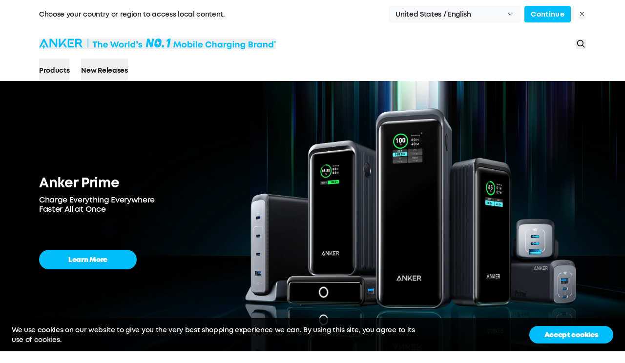

--- FILE ---
content_type: text/html; charset=utf-8
request_url: https://www.anker.com/my?ref=breadcrumb
body_size: 71016
content:
<!DOCTYPE html><html lang="en-my"><head><meta charSet="utf-8"/><meta name="robots" content="index,follow"/><meta name="description" content="Discover Anker and shop chargers, batteries, hubs, docks, portable power stations, conferencing gear, and more."/><link rel="alternate" hrefLang="en-GB" href="https://www.anker.com/uk"/><link rel="alternate" hrefLang="en-CA" href="https://www.anker.com/ca"/><link rel="alternate" hrefLang="de-DE" href="https://www.anker.com/eu-de"/><link rel="alternate" hrefLang="en-DE" href="https://www.anker.com/eu-en"/><link rel="alternate" hrefLang="fr-FR" href="https://www.anker.com/fr"/><link rel="alternate" hrefLang="en-AU" href="https://www.anker.com/au"/><link rel="alternate" hrefLang="en-NZ" href="https://www.anker.com/nz"/><link rel="alternate" hrefLang="en-my" href="https://www.anker.com/my"/><link rel="alternate" hrefLang="vi-vn" href="https://www.anker.com/vn"/><link rel="alternate" hrefLang="ar-AE" href="https://www.anker.com/ae"/><link rel="alternate" hrefLang="en-US" href="https://www.anker.com/ca-fr"/><link rel="alternate" hrefLang="pl-PL" href="https://www.anker.com/eu-pl"/><meta property="og:title" content="Anker | Live Charged."/><meta property="og:description" content="Discover Anker and shop chargers, batteries, hubs, docks, portable power stations, conferencing gear, and more."/><meta property="og:url" content="https://www.anker.com/my"/><meta property="og:image" content="https://cdn.shopify.com/s/files/1/0493/9834/9974/files/20250625-105940.png?v=1750820407"/><meta property="og:image:alt" content="Anker"/><meta property="og:site_name" content="Anker"/><link rel="canonical" href="https://www.anker.com/my"/><title>Anker | Live Charged. - Anker MY</title><meta name="viewport" content="width=device-width, initial-scale=1"/><link rel="manifest" href="/site.webmanifest"/><link rel="dns-prefetch" href="https://cdn.judge.me/"/><link rel="preconnect dns-prefetch" href="https://cdn.shopify.com"/><link rel="preconnect dns-prefetch" href="https://cdn.shopifycdn.net"/><link rel="apple-touch-icon" href="/favicon.png"/><script>!function(){try {var d=document.documentElement;var e=localStorage.getItem('theme');if("system"===e||(!e&&true)){var t="(prefers-color-scheme: dark)",m=window.matchMedia(t);m.media!==t||m.matches?d.setAttribute('data-theme', 'dark'):d.setAttribute('data-theme', 'light')}else if(e) d.setAttribute('data-theme', e)}catch(e){}}()</script><meta name="google-site-verification" content="zsEp4z60m1ersWmAH6P7rHxbtetc1E9H-z_YmadWv1w"/><script type="application/ld+json">{"@context":"https://schema.org","@type":"Corporation","@id":"https://www.anker.com/my","logo":"https://www.anker.com/icon.png","legalName":"Anker Innovations","name":"Anker","sameAs":["https://www.facebook.com/Anker.fans","https://twitter.com/AnkerOfficial","https://www.youtube.com/user/AnkerOceanwing","https://www.instagram.com/anker_official/"],"url":"https://www.anker.com/my","email":"support@anker.com"}</script><meta name="next-head-count" content="32"/><link rel="preload" href="https://www.anker.com/_next/static/media/a931198f0269e92e-s.p.ttf" as="font" type="font/ttf" crossorigin="anonymous" data-next-font="size-adjust"/><link rel="preload" href="https://www.anker.com/_next/static/media/3bf57d9bb02aaae7-s.p.ttf" as="font" type="font/ttf" crossorigin="anonymous" data-next-font="size-adjust"/><link rel="preload" href="https://www.anker.com/_next/static/media/88edeed2f84d0e89-s.p.ttf" as="font" type="font/ttf" crossorigin="anonymous" data-next-font="size-adjust"/><link rel="preload" href="https://www.anker.com/_next/static/media/f83c9762440ace70-s.p.ttf" as="font" type="font/ttf" crossorigin="anonymous" data-next-font="size-adjust"/><link rel="preload" href="https://www.anker.com/_next/static/media/6d3e0bcd0cc89743-s.p.ttf" as="font" type="font/ttf" crossorigin="anonymous" data-next-font="size-adjust"/><link rel="preload" href="https://www.anker.com/_next/static/media/7eddfd145bdc66e3-s.p.ttf" as="font" type="font/ttf" crossorigin="anonymous" data-next-font="size-adjust"/><link rel="preload" href="https://www.anker.com/_next/static/media/e3568eb055eea141-s.p.ttf" as="font" type="font/ttf" crossorigin="anonymous" data-next-font="size-adjust"/><link rel="preload" href="https://www.anker.com/_next/static/media/c21c2730b9214034-s.p.ttf" as="font" type="font/ttf" crossorigin="anonymous" data-next-font="size-adjust"/><link rel="preload" href="https://www.anker.com/_next/static/media/4528e93c01b2cc99-s.p.ttf" as="font" type="font/ttf" crossorigin="anonymous" data-next-font="size-adjust"/><link rel="preload" href="https://www.anker.com/_next/static/css/68559316cb0bbb72.css" as="style"/><link rel="stylesheet" href="https://www.anker.com/_next/static/css/68559316cb0bbb72.css" data-n-g=""/><link rel="preload" href="https://www.anker.com/_next/static/css/9d36ad95bb4cd0ca.css" as="style"/><link rel="stylesheet" href="https://www.anker.com/_next/static/css/9d36ad95bb4cd0ca.css"/><link rel="preload" href="https://www.anker.com/_next/static/css/ca1a21b35290a158.css" as="style"/><link rel="stylesheet" href="https://www.anker.com/_next/static/css/ca1a21b35290a158.css"/><link rel="preload" href="https://www.anker.com/_next/static/css/02160e75e0d71292.css" as="style"/><link rel="stylesheet" href="https://www.anker.com/_next/static/css/02160e75e0d71292.css"/><link rel="preload" href="https://www.anker.com/_next/static/css/5f8274af1a71c1b6.css" as="style"/><link rel="stylesheet" href="https://www.anker.com/_next/static/css/5f8274af1a71c1b6.css"/><link rel="preload" href="https://www.anker.com/_next/static/css/1bc22846fead20df.css" as="style"/><link rel="stylesheet" href="https://www.anker.com/_next/static/css/1bc22846fead20df.css"/><link rel="preload" href="https://www.anker.com/_next/static/css/3d82df04c5eab30d.css" as="style"/><link rel="stylesheet" href="https://www.anker.com/_next/static/css/3d82df04c5eab30d.css"/><link rel="preload" href="https://www.anker.com/_next/static/css/32b61b3337a81b6c.css" as="style"/><link rel="stylesheet" href="https://www.anker.com/_next/static/css/32b61b3337a81b6c.css"/><link rel="preload" href="https://www.anker.com/_next/static/css/25bd3e1db448be39.css" as="style"/><link rel="stylesheet" href="https://www.anker.com/_next/static/css/25bd3e1db448be39.css"/><link rel="preload" href="https://www.anker.com/_next/static/css/a752e770aa3ff7fe.css" as="style"/><link rel="stylesheet" href="https://www.anker.com/_next/static/css/a752e770aa3ff7fe.css"/><link rel="preload" href="https://www.anker.com/_next/static/css/f8799c18592baef1.css" as="style"/><link rel="stylesheet" href="https://www.anker.com/_next/static/css/f8799c18592baef1.css"/><link rel="preload" href="https://www.anker.com/_next/static/css/d6ca4b1e61c0e0a3.css" as="style"/><link rel="stylesheet" href="https://www.anker.com/_next/static/css/d6ca4b1e61c0e0a3.css"/><link rel="preload" href="https://www.anker.com/_next/static/css/dba75b90b8dc03a8.css" as="style"/><link rel="stylesheet" href="https://www.anker.com/_next/static/css/dba75b90b8dc03a8.css"/><link rel="preload" href="https://www.anker.com/_next/static/css/eed6d3da2bd228f4.css" as="style"/><link rel="stylesheet" href="https://www.anker.com/_next/static/css/eed6d3da2bd228f4.css"/><link rel="preload" href="https://www.anker.com/_next/static/css/351331829084664a.css" as="style"/><link rel="stylesheet" href="https://www.anker.com/_next/static/css/351331829084664a.css"/><link rel="preload" href="https://www.anker.com/_next/static/css/2803b555652e9802.css" as="style"/><link rel="stylesheet" href="https://www.anker.com/_next/static/css/2803b555652e9802.css"/><link rel="preload" href="https://www.anker.com/_next/static/css/4474463d78548213.css" as="style"/><link rel="stylesheet" href="https://www.anker.com/_next/static/css/4474463d78548213.css"/><link rel="preload" href="https://www.anker.com/_next/static/css/e4bea2e68e78393f.css" as="style"/><link rel="stylesheet" href="https://www.anker.com/_next/static/css/e4bea2e68e78393f.css"/><link rel="preload" href="https://www.anker.com/_next/static/css/9f608b1f26c50d5a.css" as="style"/><link rel="stylesheet" href="https://www.anker.com/_next/static/css/9f608b1f26c50d5a.css"/><link rel="preload" href="https://www.anker.com/_next/static/css/ddd0a83dc1acdd44.css" as="style"/><link rel="stylesheet" href="https://www.anker.com/_next/static/css/ddd0a83dc1acdd44.css"/><link rel="preload" href="https://www.anker.com/_next/static/css/0e459edb9cc67335.css" as="style"/><link rel="stylesheet" href="https://www.anker.com/_next/static/css/0e459edb9cc67335.css"/><link rel="preload" href="https://www.anker.com/_next/static/css/151933b1afee8094.css" as="style"/><link rel="stylesheet" href="https://www.anker.com/_next/static/css/151933b1afee8094.css"/><link rel="preload" href="https://www.anker.com/_next/static/css/328ac3fe85e7aa4f.css" as="style"/><link rel="stylesheet" href="https://www.anker.com/_next/static/css/328ac3fe85e7aa4f.css"/><link rel="preload" href="https://www.anker.com/_next/static/css/b6bffc37d0ab36c6.css" as="style"/><link rel="stylesheet" href="https://www.anker.com/_next/static/css/b6bffc37d0ab36c6.css"/><link rel="preload" href="https://www.anker.com/_next/static/css/5640899a8096d4c6.css" as="style"/><link rel="stylesheet" href="https://www.anker.com/_next/static/css/5640899a8096d4c6.css"/><link rel="preload" href="https://www.anker.com/_next/static/css/1ea6dcc7cb977e48.css" as="style"/><link rel="stylesheet" href="https://www.anker.com/_next/static/css/1ea6dcc7cb977e48.css"/><link rel="preload" href="https://www.anker.com/_next/static/css/5e46947e5a4a4d03.css" as="style"/><link rel="stylesheet" href="https://www.anker.com/_next/static/css/5e46947e5a4a4d03.css"/><noscript data-n-css=""></noscript><script defer="" nomodule="" src="https://www.anker.com/_next/static/chunks/polyfills-78c92fac7aa8fdd8.js"></script><script defer="" src="https://www.anker.com/_next/static/chunks/45477.51f4d0463e09ddc6.js"></script><script defer="" src="https://www.anker.com/_next/static/chunks/68440-4286c03956851894.js"></script><script defer="" src="https://www.anker.com/_next/static/chunks/8662.4222e9978021ca55.js"></script><script defer="" src="https://www.anker.com/_next/static/chunks/87226.3672765a13b627d8.js"></script><script defer="" src="https://www.anker.com/_next/static/chunks/65766-f8d1f9d8b3010494.js"></script><script defer="" src="https://www.anker.com/_next/static/chunks/84291.0b23fb3ae67ab062.js"></script><script defer="" src="https://www.anker.com/_next/static/chunks/94153.befd78fb6265f109.js"></script><script defer="" src="https://www.anker.com/_next/static/chunks/36599.b5a2c9db06bb0043.js"></script><script defer="" src="https://www.anker.com/_next/static/chunks/36322.3be85ad69edd1ba1.js"></script><script defer="" src="https://www.anker.com/_next/static/chunks/32341.51fe1d22b3fc3295.js"></script><script defer="" src="https://www.anker.com/_next/static/chunks/89834.a0cc8484591f3581.js"></script><script defer="" src="https://www.anker.com/_next/static/chunks/98070.a6f7cca2430bc7d1.js"></script><script defer="" src="https://www.anker.com/_next/static/chunks/43769.cf78b53879738432.js"></script><script defer="" src="https://www.anker.com/_next/static/chunks/48579.092e30e78b513231.js"></script><script defer="" src="https://www.anker.com/_next/static/chunks/44913.0c593c9212cea3eb.js"></script><script defer="" src="https://www.anker.com/_next/static/chunks/98170.5578a03b666fb3de.js"></script><script defer="" src="https://www.anker.com/_next/static/chunks/16438-add28e622014b07b.js"></script><script defer="" src="https://www.anker.com/_next/static/chunks/83321-6e54d547b66899e8.js"></script><script defer="" src="https://www.anker.com/_next/static/chunks/20239-6a63676c01430754.js"></script><script defer="" src="https://www.anker.com/_next/static/chunks/77635-65359b6aa22d5f33.js"></script><script defer="" src="https://www.anker.com/_next/static/chunks/47674-5e486003800a4540.js"></script><script defer="" src="https://www.anker.com/_next/static/chunks/26942-583997565f92c793.js"></script><script defer="" src="https://www.anker.com/_next/static/chunks/62989-de1179e0e879abfa.js"></script><script defer="" src="https://www.anker.com/_next/static/chunks/30019-6d4b9bdb478694e1.js"></script><script defer="" src="https://www.anker.com/_next/static/chunks/9976.b91bbd0b7a7fd6d3.js"></script><script defer="" src="https://www.anker.com/_next/static/chunks/40669.c2f7da4dd7fe1829.js"></script><script defer="" src="https://www.anker.com/_next/static/chunks/7328.f57db9f1c0c0195e.js"></script><script defer="" src="https://www.anker.com/_next/static/chunks/37397.c89645dc799646b9.js"></script><script defer="" src="https://www.anker.com/_next/static/chunks/22562.6f31fd5b35b4bce2.js"></script><script defer="" src="https://www.anker.com/_next/static/chunks/79585.f62740b4d60c2961.js"></script><script defer="" src="https://www.anker.com/_next/static/chunks/8095.64e67695105f3058.js"></script><script defer="" src="https://www.anker.com/_next/static/chunks/20905.ad305a8eefcffe32.js"></script><script defer="" src="https://www.anker.com/_next/static/chunks/69222.2bbfe08b575a2184.js"></script><script defer="" src="https://www.anker.com/_next/static/chunks/17544.21cbdd23efb81c5a.js"></script><script defer="" src="https://www.anker.com/_next/static/chunks/73488.d2a04e1be16f143e.js"></script><script defer="" src="https://www.anker.com/_next/static/chunks/82180.a60d83547b1668be.js"></script><script defer="" src="https://www.anker.com/_next/static/chunks/51793.f00763b3803d232a.js"></script><script defer="" src="https://www.anker.com/_next/static/chunks/8272.6074a14bb05eeed5.js"></script><script defer="" src="https://www.anker.com/_next/static/chunks/89727.4811374097ad62d2.js"></script><script defer="" src="https://www.anker.com/_next/static/chunks/70378.d8341c1023cefbb5.js"></script><script defer="" src="https://www.anker.com/_next/static/chunks/72127-85eed0c549f1a355.js"></script><script defer="" src="https://www.anker.com/_next/static/chunks/7271.85b8378a41298961.js"></script><script defer="" src="https://www.anker.com/_next/static/chunks/9563.13b18a361f45abdf.js"></script><script defer="" src="https://www.anker.com/_next/static/chunks/54661.00a13949a6592803.js"></script><script src="https://www.anker.com/_next/static/chunks/webpack-fd5f6229fd2b3c66.js" defer=""></script><script src="https://www.anker.com/_next/static/chunks/main-102e8bf3e7cc5001.js" defer=""></script><script src="https://www.anker.com/_next/static/chunks/cusIcons-ce04722fb0d4c808.js" defer=""></script><script src="https://www.anker.com/_next/static/chunks/pages/_app-1834c67114b9b77d.js" defer=""></script><script src="https://www.anker.com/_next/static/chunks/pages/index-f56204667d56e70d.js" defer=""></script><script src="https://www.anker.com/_next/static/Laqz3giFC3MAwQDkw2rac/_buildManifest.js" defer=""></script><script src="https://www.anker.com/_next/static/Laqz3giFC3MAwQDkw2rac/_ssgManifest.js" defer=""></script><style id="__jsx-845198619">:root{--font-MontForAnker:'__MontForAnker_1e607c', '__MontForAnker_Fallback_1e607c'}html{font-family:'__SvnMontFont_7cec5b', '__SvnMontFont_Fallback_7cec5b',-apple-system,system-ui,BlinkMacSystemFont,"Helvetica Neue","Helvetica",sans-serif}</style><style id="__jsx-2571651056">@media(max-width:767px){.Advantage_advantage_box__k5aut:last-child{display:none}}</style></head><body class="loading"><div id="__next"><a name="top" id="top"></a><div class="relative z-[1001] h-0
        bg-white transition-[height] duration-300 l:block min-md:px-[40px] min-l:px-[80px] overflow-hidden"><div class="mx-auto flex h-full max-w-[1280px] items-center l:flex-col l:items-start"><div class="flex w-full items-center leading-[1.167] l:mb-[12px] min-l:mr-[40px] min-l:flex-1"><div class="flex-1 font-semibold l:mr-[24px]"></div><div class="h-[16px] w-[16px] cursor-pointer min-l:hidden"><svg xmlns="http://www.w3.org/2000/svg" fill="none" viewBox="0 0 24 24" stroke-width="1.5" stroke="currentColor" aria-hidden="true" data-slot="icon"><path stroke-linecap="round" stroke-linejoin="round" d="M6 18 18 6M6 6l12 12"></path></svg></div></div><div class="flex items-center md:w-full"><div class="relative mr-[8px] flex h-[34px] w-[270px] items-center text-[14px] md:w-[257px] md:flex-1"><div class="flex h-full w-full cursor-pointer items-center rounded-[4px]
                border-2 border-solid border-[#F7F8FA] px-[12px] transition-colors duration-200 
                hover:border-[#00BEFA] bg-[#F7F8FA]"><div class="mr-[14px] flex-1 font-semibold"></div><div class="w-[14px]"><svg xmlns="http://www.w3.org/2000/svg" fill="none" viewBox="0 0 24 24" stroke-width="1.5" stroke="currentColor" aria-hidden="true" data-slot="icon"><path stroke-linecap="round" stroke-linejoin="round" d="m19.5 8.25-7.5 7.5-7.5-7.5"></path></svg></div></div><div class="absolute left-0 top-[31px] w-full rounded-bl-[4px] rounded-br-[4px] border-2 border-t-0 border-solid border-[#00BEFA] bg-white hidden"></div></div><button data-variant="" class="Button_root__3fIL8 h-[34px] w-auto min-w-[78px] hover:!bg-[#02b8f4] min-l:mr-[15px] styles_button___JvYa" tabindex="0" role="button"></button></div><div class="h-[16px] w-[16px] cursor-pointer l:hidden"><svg xmlns="http://www.w3.org/2000/svg" fill="none" viewBox="0 0 24 24" stroke-width="1.5" stroke="currentColor" aria-hidden="true" data-slot="icon"><path stroke-linecap="round" stroke-linejoin="round" d="M6 18 18 6M6 6l12 12"></path></svg></div></div></div><div class="Layout_root__7vH_G Layout_NavEmpty__WAFer"><div class="TopbannerBox relative z-[1000] l:z-0"></div><div class="TopbannerBox relative z-[1000] l:z-0"></div><div></div><div class="Sidebar_root__85r2g hidden" tabindex="-1"><div class="absolute inset-0 overflow-hidden"><a role="button" aria-label="close" class="Sidebar_backdrop__FjFVU"></a></div></div><div class="fixed inset-y-0 z-[999999] flex max-w-full justify-end outline-none transition-all ease-in-out md:w-full md:translate-x-0 md:translate-y-0 md:flex-col right-[-100%] opacity-0 md:right-0 md:translate-y-[120%] md:duration-300" tabindex="-1"><div class="sidebar-hide h-full w-full overflow-hidden md:h-[92vh] md:w-screen md:max-w-max"><div class="Sidebar_sidebar__leoJc"><div class="sticky top-0 z-[99] flex h-[56px] flex-shrink-0 items-center justify-between border-b-2 border-[#ddd]/80 bg-white px-[36px] text-[16px] font-extrabold leading-none md:px-[24px]"><div>My Cart<!-- --> <span class="font-medium"></span></div><svg xmlns="http://www.w3.org/2000/svg" fill="none" viewBox="0 0 24 24" stroke-width="1.5" stroke="currentColor" aria-hidden="true" data-slot="icon" class="size-[20px] cursor-pointer"><path stroke-linecap="round" stroke-linejoin="round" d="M6 18 18 6M6 6l12 12"></path></svg></div><div class="h-full w-[460px] md:w-screen min-l:overflow-auto"><div class="flex h-full flex-col justify-between"><div class="mb-[32px] mt-[12px] flex flex-col items-center text-[16px] font-extrabold"><div class="h-[220px] w-[290px]"><picture class="block overflow-hidden size-full"><source srcSet="https://cdn.shopify.com/s/files/1/0493/9834/9974/files/image-null_580x.png?v=1716949709" media="(max-width: 767px)"/><source srcSet="https://cdn.shopify.com/s/files/1/0493/9834/9974/files/image-null_580x.png?v=1716949709" media="(max-width: 1024px)"/><source srcSet="https://cdn.shopify.com/s/files/1/0493/9834/9974/files/image-null_580x.png?v=1716949709" media="(max-width: 1919px)"/></picture></div><div class="my-[12px]">Your cart is empty</div><a href="/my" class="flex h-[48px] items-center bg-brand-color px-[48px] text-white">Continue Shopping</a></div></div></div></div></div></div><div id="header" class="Header_root__N1BCt Header_fixed__P_FKm undefined Header_downShowMob__vgkNL"><div class="only-in-desktop relative"><div class="layer relative z-10 Header_navLine__vNNDW"><div class="Header_content__DHoxJ content"><div class="Header_navTop__SpZ9c"><div class="Header_left__jGesR"><button aria-label="go home" class="Header_logoButton__72Ru1"><svg viewBox="0 0 3180 341" fill="none" xmlns="http://www.w3.org/2000/svg" class="hidden h-[22px] l:block Header_ankerLogo__JwDTs Header_noRootDarkLogo__THoSl"><path d="M1451.3 52.1973H1441.27V291.225H1451.3V52.1973Z" fill="#00BEFA"></path><path d="M2726.14 137.401L2730.93 109.353C2731.11 108.11 2730.31 107.223 2729.07 107.223H2701.2C2699.95 107.223 2699.07 108.021 2698.89 109.353L2694.1 137.401C2693.92 138.643 2694.72 139.531 2695.96 139.531H2723.83C2725.07 139.531 2725.96 138.732 2726.14 137.401Z" fill="#00BEFA"></path><path d="M2809.57 137.49L2833.36 3.37543C2833.54 2.13281 2832.74 1.33398 2831.5 1.33398H2804.07C2802.83 1.33398 2801.67 1.77777 2800.43 2.5766L2773 20.0621C2772.03 20.8609 2771.58 21.6598 2771.41 22.9024L2766.52 51.5715C2766.08 53.1691 2767.32 53.6129 2768.57 52.8141L2793.95 37.1926H2794.4L2776.55 137.579C2776.38 138.821 2777.18 139.62 2778.42 139.62H2807.44C2808.69 139.62 2809.48 138.821 2809.66 137.579L2809.57 137.49Z" fill="#00BEFA"></path><path d="M2569.92 1.68306C2569.92 1.68306 2569.39 1.32802 2568.95 1.32802H2541.43C2540.28 1.32802 2539.92 2.30436 2539.92 2.74816L2525.46 84.2288H2524.92L2497.05 2.83692C2496.61 1.77181 2495.9 1.23926 2494.66 1.23926H2465.45C2464.3 1.23926 2463.95 2.2156 2463.95 2.6594L2439.89 138.194C2439.89 138.194 2439.89 138.727 2440.07 138.993C2440.25 139.259 2440.6 139.348 2441.05 139.348H2468.56C2469.18 139.348 2469.72 138.815 2469.89 137.928L2484.36 56.3585H2485.07L2512.94 137.75C2513.21 138.815 2513.92 139.259 2515.16 139.259H2544.54C2545.69 139.259 2545.96 138.372 2546.05 137.839L2570.1 2.30437C2570.1 2.30437 2570.1 1.68306 2569.92 1.41678V1.68306Z" fill="#00BEFA"></path><path d="M2642.97 0C2618.92 0 2599.93 9.58595 2589.19 31.7757C2581.82 46.7759 2575.78 84.7647 2575.78 97.9897C2575.78 126.215 2593.8 140.771 2621.05 140.771C2644.84 140.771 2663.83 131.186 2674.84 108.996C2682.2 93.9956 2688.24 56.0068 2688.24 42.7817C2688.24 14.5564 2670.22 0 2642.97 0ZM2627.35 125.771H2627.26V83.3445H2604.9C2604.9 83.3445 2604.9 83.2558 2604.9 83.167L2636.67 15.0002H2636.76V57.3382H2659.22C2659.22 57.3382 2659.22 57.3382 2659.22 57.427L2627.35 125.682V125.771Z" fill="#00BEFA"></path><path d="M1732.13 70.1222V139.532H1713.22V70.1222H1689.17V52.6367H1756.36V70.1222H1732.13Z" fill="#00BEFA"></path><path d="M1829.85 98.7899V139.53H1811.75V101.808C1811.75 91.8667 1808.28 86.8075 1800.03 86.8075C1790.98 86.8075 1785.03 93.3756 1785.03 104.293V139.53H1766.92V48.2861H1785.03V78.7304C1790.09 73.8487 1797.37 70.9196 1805.27 70.9196C1820.53 70.9196 1829.85 81.7482 1829.85 98.8787V98.7899Z" fill="#00BEFA"></path><path d="M1911.16 111.124H1860.48C1861.98 120.355 1868.02 125.237 1876.9 125.237C1883.11 125.237 1888.35 122.219 1891.1 117.515H1910.18C1905.21 132.071 1892.43 141.391 1876.9 141.391C1857.01 141.391 1842.1 126.125 1842.1 105.976C1842.1 85.8281 1856.92 70.5615 1876.9 70.5615C1896.87 70.5615 1911.51 86.4493 1911.51 105.71C1911.51 107.485 1911.42 109.349 1911.16 111.036V111.124ZM1861.01 98.6981H1893.4C1890.92 90.5323 1884.97 86.0056 1876.9 86.0056C1868.82 86.0056 1863.14 90.7098 1861.01 98.6981Z" fill="#00BEFA"></path><path d="M2043.76 139.532H2026.99L2007.46 90.803L1988.73 139.532H1971.96L1944.53 52.6367H1964.5L1981.54 110.419L2004.44 53.5243H2010.74L2034.18 110.419L2050.86 52.6367H2070.48L2043.76 139.532Z" fill="#00BEFA"></path><path d="M2070.74 105.976C2070.74 85.6505 2086.1 70.5615 2107.05 70.5615C2127.99 70.5615 2143.17 85.5618 2143.17 105.976C2143.17 126.391 2127.64 141.391 2107.05 141.391C2086.45 141.391 2070.74 126.213 2070.74 105.976ZM2124.71 105.976C2124.71 95.1477 2117.34 87.6032 2106.96 87.6032C2096.57 87.6032 2089.03 95.1477 2089.03 105.976C2089.03 116.805 2096.4 124.349 2106.96 124.349C2117.52 124.349 2124.71 116.805 2124.71 105.976Z" fill="#00BEFA"></path><path d="M2196.34 89.2008H2188.53C2178.32 89.2008 2174.24 93.6387 2174.24 104.645V139.527H2156.13V72.4253H2167.85L2171.04 80.5912C2175.75 74.6443 2181.87 72.0703 2190.39 72.0703H2196.34V89.2008Z" fill="#00BEFA"></path><path d="M2224.83 48.2861V139.53H2206.72V48.2861H2224.83Z" fill="#00BEFA"></path><path d="M2309.59 139.53H2296.19L2294.06 133.938C2288.38 138.82 2281.1 141.483 2273.03 141.483C2252.7 141.483 2237.79 126.216 2237.79 105.979C2237.79 85.7424 2252.7 70.5646 2273.03 70.5646C2279.86 70.5646 2286.16 72.5173 2291.4 76.0676V48.2861H2309.51V139.53H2309.59ZM2292.82 105.979C2292.82 95.4171 2285.01 87.6063 2274.45 87.6063C2263.88 87.6063 2256.16 95.4171 2256.16 105.979C2256.16 116.542 2263.97 124.352 2274.45 124.352C2284.92 124.352 2292.82 116.364 2292.82 105.979Z" fill="#00BEFA"></path><path d="M2335.78 68.702H2325.3V49.3525H2344.92V67.1931C2344.92 79.7081 2337.37 87.1638 2326.28 88.4064V79.4418C2333.11 78.5542 2335.69 73.85 2335.69 68.6132L2335.78 68.702Z" fill="#00BEFA"></path><path d="M2352.91 117.426H2370.57C2370.66 123.373 2375.28 126.391 2381.76 126.391C2386.82 126.391 2391.34 124.172 2391.34 119.734C2391.34 115.296 2385.48 113.787 2378.38 112.545C2367.73 110.769 2354.06 107.929 2354.06 92.0413C2354.06 79.3488 2364.89 70.6504 2381.13 70.6504C2397.38 70.6504 2407.85 79.6151 2407.94 93.0176H2390.63C2390.63 87.6921 2386.9 85.0293 2380.6 85.0293C2374.92 85.0293 2371.64 87.6033 2371.64 91.5087C2371.64 95.9467 2377.32 97.0118 2384.33 98.2544C2395.25 100.207 2409.18 102.604 2409.18 118.846C2409.18 132.604 2398 141.48 2381.13 141.48C2364.27 141.48 2353.09 131.894 2352.91 117.515V117.426Z" fill="#00BEFA"></path><path d="M1775.27 235.387L1749.35 292.015H1744.73L1718.82 235.387L1710.21 292.104H1690.95L1704.61 205.209H1723.52L1746.95 258.464L1770.56 205.209H1789.47L1803.05 292.104H1783.96L1775.36 235.387H1775.27Z" fill="#00BEFA"></path><path d="M1810.95 258.643C1810.95 238.318 1826.3 223.229 1847.25 223.229C1868.2 223.229 1883.37 238.229 1883.37 258.643C1883.37 279.058 1867.84 294.058 1847.25 294.058C1826.66 294.058 1810.95 278.88 1810.95 258.643ZM1865 258.643C1865 247.815 1857.63 240.27 1847.25 240.27C1836.86 240.27 1829.32 247.815 1829.32 258.643C1829.32 269.472 1836.69 277.016 1847.25 277.016C1857.81 277.016 1865 269.472 1865 258.643Z" fill="#00BEFA"></path><path d="M1968.14 258.646C1968.14 278.883 1953.32 294.061 1932.9 294.061C1924.83 294.061 1917.55 291.31 1911.96 286.605L1909.83 292.197H1896.42V200.953H1914.53V228.735C1919.77 225.273 1925.98 223.232 1932.9 223.232C1953.41 223.232 1968.14 238.232 1968.14 258.646ZM1949.68 258.646C1949.68 248.084 1941.96 240.273 1931.39 240.273C1920.83 240.273 1913.11 248.084 1913.11 258.646C1913.11 269.209 1920.92 276.931 1931.39 276.931C1941.87 276.931 1949.68 269.12 1949.68 258.646Z" fill="#00BEFA"></path><path d="M1999.29 199.263V216.127H1981.19V199.263H1999.29ZM1999.29 225.092V292.193H1981.19V225.092H1999.29Z" fill="#00BEFA"></path><path d="M2034.8 200.868V292.112H2016.69V200.868H2034.8Z" fill="#00BEFA"></path><path d="M2116.9 263.706H2066.22C2067.73 272.937 2073.76 277.819 2082.64 277.819C2088.85 277.819 2094.09 274.801 2096.84 270.097H2115.92C2110.95 284.653 2098.17 293.973 2082.64 293.973C2062.76 293.973 2047.84 278.707 2047.84 258.558C2047.84 238.41 2062.67 223.144 2082.64 223.144C2102.61 223.144 2117.25 239.031 2117.25 258.292C2117.25 260.067 2117.16 261.931 2116.9 263.618V263.706ZM2066.75 251.28H2099.15C2096.66 243.114 2090.71 238.588 2082.64 238.588C2074.56 238.588 2068.88 243.292 2066.75 251.28Z" fill="#00BEFA"></path><path d="M2156.13 248.792C2156.13 222.875 2175.48 203.348 2200.95 203.348C2222.08 203.348 2238.94 217.372 2243.03 237.964H2224.12C2220.48 227.668 2211.87 221.188 2200.87 221.188C2186.22 221.188 2175.04 233.082 2175.04 248.792C2175.04 264.503 2186.22 276.13 2200.87 276.13C2212.32 276.13 2221.1 269.207 2224.21 258.112H2243.2C2239.21 279.592 2222.35 293.97 2200.87 293.97C2175.39 293.97 2156.04 274.444 2156.04 248.792H2156.13Z" fill="#00BEFA"></path><path d="M2318.56 251.372V292.112H2300.45V254.39C2300.45 244.449 2296.99 239.389 2288.74 239.389C2279.68 239.389 2273.74 245.958 2273.74 256.875V292.112H2255.63V200.868H2273.74V231.312C2278.8 226.431 2286.07 223.502 2293.97 223.502C2309.24 223.502 2318.56 234.33 2318.56 251.461V251.372Z" fill="#00BEFA"></path><path d="M2403.5 292.017H2389.21L2387.7 286.07C2382.02 291.04 2374.39 294.058 2365.96 294.058C2345.72 294.058 2330.81 278.88 2330.81 258.555C2330.81 238.229 2345.72 223.317 2365.96 223.317C2374.57 223.317 2382.2 226.335 2387.97 231.483L2389.92 225.004H2403.5V292.105V292.017ZM2385.66 258.466C2385.66 247.904 2377.94 240.093 2367.38 240.093C2356.81 240.093 2349.09 248.081 2349.09 258.466C2349.09 268.851 2356.81 276.839 2367.38 276.839C2377.94 276.839 2385.66 269.028 2385.66 258.466Z" fill="#00BEFA"></path><path d="M2461.02 241.868H2453.21C2443 241.868 2438.92 246.306 2438.92 257.312V292.194H2420.81V225.092H2432.52L2435.72 233.258C2440.42 227.311 2446.55 224.737 2455.07 224.737H2461.02V241.868Z" fill="#00BEFA"></path><path d="M2501.76 318.204C2483.65 318.204 2470.69 308.885 2467.59 293.618H2485.6C2487.56 299.565 2494.66 302.671 2501.4 302.671C2510.63 302.671 2518.18 296.725 2518.18 286.872V284.387C2512.85 288.204 2506.37 290.334 2499.09 290.334C2480.37 290.334 2465.81 275.689 2465.81 256.783C2465.81 237.877 2480.37 223.144 2499.09 223.144C2507.79 223.144 2515.6 226.339 2521.46 231.753L2524.3 225.007H2536.11V284.21C2536.11 305.245 2523.06 318.115 2501.85 318.115L2501.76 318.204ZM2518.27 256.872C2518.27 246.931 2511.17 239.564 2501.14 239.564C2491.11 239.564 2484.09 246.931 2484.09 256.872C2484.09 266.813 2491.2 274.269 2501.14 274.269C2511.08 274.269 2518.27 266.902 2518.27 256.872Z" fill="#00BEFA"></path><path d="M2571.52 199.263V216.127H2553.42V199.263H2571.52ZM2571.52 225.092V292.193H2553.42V225.092H2571.52Z" fill="#00BEFA"></path><path d="M2651.85 251.546V292.197H2633.74V254.475C2633.74 244.445 2629.93 239.475 2622.03 239.475C2612.71 239.475 2607.03 246.132 2607.03 256.96V292.197H2588.92V225.096H2601.35L2604.98 233.439C2610.04 227.315 2618.03 223.498 2627.17 223.498C2642.44 223.498 2651.85 234.593 2651.85 251.546Z" fill="#00BEFA"></path><path d="M2700.13 318.204C2682.03 318.204 2669.07 308.885 2665.96 293.618H2683.98C2685.93 299.565 2693.03 302.671 2699.78 302.671C2709.01 302.671 2716.56 296.725 2716.56 286.872V284.387C2711.23 288.204 2704.75 290.334 2697.38 290.334C2678.66 290.334 2664.1 275.689 2664.1 256.783C2664.1 237.877 2678.66 223.144 2697.38 223.144C2706.08 223.144 2713.89 226.339 2719.75 231.753L2722.59 225.007H2734.4V284.21C2734.4 305.245 2721.35 318.115 2700.13 318.115V318.204ZM2716.73 256.872C2716.73 246.931 2709.63 239.564 2699.6 239.564C2689.57 239.564 2682.56 246.931 2682.56 256.872C2682.56 266.813 2689.66 274.269 2699.6 274.269C2709.54 274.269 2716.73 266.902 2716.73 256.872Z" fill="#00BEFA"></path><path d="M2847.03 267.08C2847.03 281.015 2834.78 292.199 2819.69 292.199H2782.68V205.304H2818.71C2833.63 205.304 2844.81 214.89 2844.81 227.671C2844.81 235.127 2841.08 242.05 2834.96 246.399C2842.68 250.393 2847.03 257.938 2847.03 267.169V267.08ZM2816.85 221.192H2801.23V239.653H2816.85C2822.8 239.653 2826.53 235.837 2826.53 230.422C2826.53 225.008 2822.8 221.103 2816.85 221.103V221.192ZM2828.21 265.038C2828.21 259.447 2824.13 255.364 2817.92 255.364H2801.23V274.891H2817.92C2824.13 274.891 2828.21 270.808 2828.21 265.038Z" fill="#00BEFA"></path><path d="M2901.26 241.868H2893.45C2883.24 241.868 2879.16 246.306 2879.16 257.312V292.194H2861.05V225.092H2872.77L2875.96 233.258C2880.67 227.311 2886.79 224.737 2895.31 224.737H2901.26V241.868Z" fill="#00BEFA"></path><path d="M2978.39 292.017H2964.1L2962.59 286.07C2956.91 291.04 2949.28 294.058 2940.85 294.058C2920.61 294.058 2905.7 278.88 2905.7 258.555C2905.7 238.229 2920.61 223.317 2940.85 223.317C2949.46 223.317 2957.09 226.335 2962.86 231.483L2964.81 225.004H2978.39V292.105V292.017ZM2960.64 258.466C2960.64 247.904 2952.92 240.093 2942.36 240.093C2931.79 240.093 2924.07 248.081 2924.07 258.466C2924.07 268.851 2931.79 276.839 2942.36 276.839C2952.92 276.839 2960.64 269.028 2960.64 258.466Z" fill="#00BEFA"></path><path d="M3058.72 251.546V292.197H3040.61V254.475C3040.61 244.445 3036.8 239.475 3028.9 239.475C3019.58 239.475 3013.9 246.132 3013.9 256.96V292.197H2995.79V225.096H3008.22L3011.85 233.439C3016.91 227.315 3024.9 223.498 3034.04 223.498C3049.31 223.498 3058.72 234.593 3058.72 251.546Z" fill="#00BEFA"></path><path d="M3142.77 292.112H3129.37L3127.24 286.52C3121.56 291.402 3114.28 294.065 3106.2 294.065C3085.88 294.065 3070.97 278.798 3070.97 258.561C3070.97 238.324 3085.88 223.147 3106.2 223.147C3113.04 223.147 3119.34 225.099 3124.58 228.65V200.868H3142.68V292.112H3142.77ZM3126 258.65C3126 248.088 3118.19 240.277 3107.62 240.277C3097.06 240.277 3089.34 248.088 3089.34 258.65C3089.34 269.212 3097.15 277.023 3107.62 277.023C3118.1 277.023 3126 269.035 3126 258.65Z" fill="#00BEFA"></path><path d="M3177.92 219.144L3171.8 224.204L3166.92 218.168L3162.03 224.204L3155.91 219.144L3160.35 213.907L3153.87 211.689L3156.53 204.144L3162.83 206.54V199.706H3170.82V206.54L3177.21 204.144L3179.87 211.689L3173.4 213.907L3177.92 219.144Z" fill="#00BEFA"></path><path d="M1146.05 193.227C1173.75 172.014 1186 149.824 1184.04 121.421C1181.2 79.971 1147.65 52.1895 1109.49 52.1895H999.958V291.838H1043.54V193.227H1095.02L1156.62 291.838H1208.01L1146.23 193.227H1146.05ZM1141.71 121.599C1141.71 139.972 1128.75 150.801 1109.13 150.801H1043.36V94.5274H1109.13C1133.98 94.5274 1141.71 111.658 1141.71 121.599Z" fill="#00BEFA"></path><path d="M668.087 202.282L724.272 291.751L776.107 291.84L696.313 164.915L668.087 202.282Z" fill="#00BEFA"></path><path d="M760.309 52.1895H705.012L591.046 203.701V52.1895H547.288V270.625C547.288 278.702 551.992 288.554 564.507 291.483C569.477 292.637 579.418 291.483 585.365 283.584C586.075 282.607 760.309 52.1895 760.309 52.1895Z" fill="#00BEFA"></path><path d="M943.24 150.805H857.232V193.231H943.24V150.805Z" fill="#00BEFA"></path><path d="M965.43 52.1895H794.658V270.536C794.658 282.341 804.155 291.838 815.96 291.838H965.43V249.5H838.328V94.6162H965.43V52.1895Z" fill="#00BEFA"></path><path d="M459.77 52.1913V203.703L345.804 52.1913H290.152V291.751H333.822V109.529C385.479 177.874 464.918 282.876 465.362 283.497C471.309 291.308 481.25 292.55 486.221 291.396C498.736 288.556 503.44 278.615 503.44 270.538V52.1025H459.682L459.77 52.1913Z" fill="#00BEFA"></path><path d="M112.014 65.0613L0 291.84H48.8174L133.227 121.601L217.548 291.84H265.921L154.707 65.7714C150.624 57.4281 142.103 52.1025 132.783 52.1025C123.996 52.1025 115.919 57.073 112.014 65.0613Z" fill="#00BEFA"></path><path d="M172.813 257.939H143.967C143.967 257.939 143.434 257.673 143.523 257.406L149.115 195.808C149.115 195.364 148.582 195.098 148.316 195.453L86.1846 276.756C86.1846 276.756 86.1846 277.466 86.5396 277.466H115.386C115.386 277.466 115.919 277.732 115.83 277.998L110.238 339.597C110.238 340.041 110.771 340.307 111.037 339.952L173.168 258.649C173.168 258.649 173.168 257.939 172.813 257.939Z" fill="#00BEFA"></path></svg><svg viewBox="0 0 5970 271" fill="none" xmlns="http://www.w3.org/2000/svg" class="h-[22px] l:hidden Header_ankerLogo__JwDTs Header_noRootDarkLogo__THoSl"><path d="M1239.6 6.68848H1224.75V224.422H1239.6V6.68848Z" fill="#00BEFA"></path><path d="M608.617 143.417L659.814 224.946L706.99 225.028L634.297 109.378L608.617 143.417Z" fill="#00BEFA"></path><path d="M1044.03 135.216C1069.3 115.859 1080.38 95.764 1078.57 69.8452C1075.95 32.1152 1045.43 6.77051 1010.64 6.77051H910.79V225.03H950.5V135.216H997.348L1053.47 225.03H1100.32L1044.03 135.216ZM1040.09 69.9272C1040.09 86.6596 1028.36 96.5022 1010.39 96.5022H950.5V45.3207H1010.39C1033.04 45.3207 1040.09 60.9048 1040.09 69.9272Z" fill="#00BEFA"></path><path d="M692.633 6.6875H642.257L538.469 144.648V6.6875H498.595V205.672C498.595 212.972 502.861 222.076 514.266 224.619C518.778 225.685 527.885 224.619 533.3 217.401C533.957 216.499 692.715 6.6875 692.715 6.6875" fill="#00BEFA"></path><path d="M859.269 96.5H780.916V135.132H859.269V96.5Z" fill="#00BEFA"></path><path d="M879.451 6.6875H723.892V205.59C723.892 216.335 732.589 225.029 743.337 225.029H879.451V186.479H763.684V45.4017H879.451V6.76952V6.6875Z" fill="#00BEFA"></path><path d="M418.845 6.6875V144.648L315.058 6.6875H264.353V224.865H304.145V58.9353C351.24 121.108 423.522 216.827 424.014 217.401C429.429 224.537 438.536 225.685 443.049 224.619C454.453 221.994 458.72 212.972 458.72 205.672V6.6875H418.845Z" fill="#00BEFA"></path><path d="M102.065 18.4986L0 225.029H44.4688L121.346 70.0082L198.141 225.029H242.199L140.873 19.1548C137.099 11.5268 129.386 6.6875 120.853 6.6875C112.813 6.6875 105.511 11.2807 101.983 18.4166" fill="#00BEFA"></path><path d="M157.447 194.105H131.192C131.192 194.105 130.782 193.859 130.782 193.613L135.869 137.51C135.869 137.1 135.377 136.854 135.13 137.182L78.5188 211.248C78.5188 211.248 78.5188 211.904 78.847 211.904H105.184C105.184 211.904 105.594 212.15 105.594 212.396L100.507 268.499C100.507 268.909 100.999 269.155 101.245 268.827L157.857 194.761C157.857 194.761 157.857 194.105 157.529 194.105" fill="#00BEFA"></path><path d="M1424.84 105.103V225.548H1392.03V105.103H1350.28V74.707H1466.89V105.103H1424.84Z" fill="#00BEFA" fill-opacity="0.980392"></path><path d="M1594.29 154.966V225.558H1562.9V160.079C1562.9 142.893 1556.94 133.945 1542.59 133.945C1526.83 133.945 1516.6 145.308 1516.6 164.34V225.558H1485.21V67.1885H1516.6V120.026C1525.41 111.645 1537.9 106.39 1551.68 106.39C1578.24 106.39 1594.29 125.139 1594.29 154.824V154.966Z" fill="#00BEFA" fill-opacity="0.980392"></path><path d="M1735.33 176.263H1647.41C1649.97 192.171 1660.48 200.835 1675.82 200.835C1686.61 200.835 1695.7 195.722 1700.39 187.484H1733.48C1724.82 212.624 1702.66 228.816 1675.82 228.816C1641.3 228.816 1615.45 202.255 1615.45 167.457C1615.45 132.658 1641.16 106.098 1675.82 106.098C1710.48 106.098 1735.9 133.652 1735.9 167.031C1735.9 170.013 1735.76 173.28 1735.33 176.263ZM1648.4 154.674H1704.65C1700.39 140.47 1690.02 132.658 1675.96 132.658C1661.9 132.658 1652.1 140.896 1648.4 154.674Z" fill="#00BEFA" fill-opacity="0.980392"></path><path d="M1965.43 225.548H1936.31L1902.51 141.037L1869.98 225.548H1840.86L1793.28 74.707H1827.94L1857.48 174.842L1897.11 76.1274H1908.05L1948.81 174.842L1977.64 74.707H2011.73L1965.43 225.548Z" fill="#00BEFA" fill-opacity="0.980392"></path><path d="M2012.02 167.457C2012.02 132.09 2038.72 106.098 2074.94 106.098C2111.16 106.098 2137.58 132.09 2137.58 167.457C2137.58 202.824 2110.59 228.816 2074.94 228.816C2039.29 228.816 2012.02 202.539 2012.02 167.457ZM2105.76 167.457C2105.76 148.708 2093.12 135.499 2074.94 135.499C2056.76 135.499 2043.98 148.566 2043.98 167.457C2043.98 186.347 2056.62 199.273 2074.94 199.273C2093.26 199.273 2105.76 186.205 2105.76 167.457Z" fill="#00BEFA" fill-opacity="0.980392"></path><path d="M2230.04 138.337H2216.41C2198.79 138.337 2191.69 146.149 2191.69 165.04V225.547H2160.3V109.22H2180.61L2186.15 123.423C2194.39 113.055 2204.9 108.51 2219.81 108.51H2230.18V138.195L2230.04 138.337Z" fill="#00BEFA" fill-opacity="0.980392"></path><path d="M2279.33 67.1885V225.558H2247.94V67.1885H2279.33Z" fill="#00BEFA" fill-opacity="0.980392"></path><path d="M2426.33 225.555H2403.04L2399.35 215.897C2389.4 224.277 2376.9 229.106 2362.99 229.106C2327.62 229.106 2301.77 202.545 2301.77 167.463C2301.77 132.38 2327.62 106.104 2362.99 106.104C2374.77 106.104 2385.85 109.513 2394.94 115.62V67.3281H2426.33V225.697V225.555ZM2397.36 167.463C2397.36 149.14 2383.72 135.505 2365.4 135.505C2347.08 135.505 2333.73 149.14 2333.73 167.463C2333.73 185.785 2347.36 199.279 2365.4 199.279C2383.44 199.279 2397.36 185.501 2397.36 167.463Z" fill="#00BEFA" fill-opacity="0.980392"></path><path d="M2471.78 102.836H2453.74V69.1738H2487.83V100.137C2487.83 121.869 2474.77 134.794 2455.59 136.925V121.443C2467.38 119.88 2471.93 111.784 2471.93 102.694L2471.78 102.836Z" fill="#00BEFA" fill-opacity="0.980392"></path><path d="M2501.47 187.2H2532.01C2532.15 197.569 2540.25 202.682 2551.47 202.682C2560.27 202.682 2568.08 198.847 2568.08 191.035C2568.08 183.223 2558 180.666 2545.64 178.536C2527.18 175.553 2503.46 170.582 2503.46 143.027C2503.46 121.012 2522.21 105.956 2550.47 105.956C2578.74 105.956 2596.78 121.438 2597.06 144.732H2567.09C2567.09 135.499 2560.56 130.954 2549.62 130.954C2539.68 130.954 2534.14 135.499 2534.14 142.175C2534.14 149.987 2544.08 151.691 2556.15 153.822C2575.04 157.231 2599.19 161.35 2599.19 189.615C2599.19 213.477 2579.73 228.816 2550.47 228.816C2521.21 228.816 2501.75 212.198 2501.61 187.2H2501.47Z" fill="#00BEFA" fill-opacity="0.980392"></path><path d="M3532.93 127.118L3487.9 225.406H3479.95L3434.92 127.118L3420.01 225.548H3386.63L3410.35 74.707H3443.16L3483.92 167.172L3524.83 74.707H3557.64L3581.08 225.548H3547.84L3532.93 127.118Z" fill="#00BEFA" fill-opacity="0.980392"></path><path d="M3595 167.457C3595 132.09 3621.7 106.098 3657.92 106.098C3694.14 106.098 3720.56 132.09 3720.56 167.457C3720.56 202.824 3693.57 228.816 3657.92 228.816C3622.27 228.816 3595 202.539 3595 167.457ZM3688.6 167.457C3688.6 148.708 3675.96 135.499 3657.78 135.499C3639.6 135.499 3626.81 148.566 3626.81 167.457C3626.81 186.347 3639.45 199.273 3657.78 199.273C3676.1 199.273 3688.6 186.205 3688.6 167.457Z" fill="#00BEFA" fill-opacity="0.980392"></path><path d="M3867.56 167.465C3867.56 202.548 3841.85 228.824 3806.34 228.824C3792.28 228.824 3779.64 224.137 3769.98 215.899L3766.29 225.558H3743V67.1885H3774.39V115.48C3783.48 109.515 3794.27 105.964 3806.34 105.964C3841.85 105.964 3867.56 131.956 3867.56 167.323V167.465ZM3835.46 167.465C3835.46 149.143 3822.11 135.507 3803.79 135.507C3785.46 135.507 3772.11 149.143 3772.11 167.465C3772.11 185.788 3785.75 199.139 3803.79 199.139C3821.83 199.139 3835.46 185.504 3835.46 167.465Z" fill="#00BEFA" fill-opacity="0.980392"></path><path d="M3921.68 64.4844V93.7436H3890.29V64.4844H3921.68ZM3921.68 109.225V225.552H3890.29V109.225H3921.68Z" fill="#00BEFA" fill-opacity="0.980392"></path><path d="M3983.18 67.1885V225.558H3951.79V67.1885H3983.18Z" fill="#00BEFA" fill-opacity="0.980392"></path><path d="M4125.64 176.263H4037.72C4040.28 192.171 4050.79 200.835 4066.13 200.835C4076.92 200.835 4086.01 195.722 4090.7 187.484H4123.79C4115.13 212.624 4092.97 228.816 4066.13 228.816C4031.61 228.816 4005.76 202.255 4005.76 167.457C4005.76 132.658 4031.47 106.098 4066.13 106.098C4100.78 106.098 4126.21 133.652 4126.21 167.031C4126.21 170.013 4126.07 173.28 4125.64 176.263ZM4038.57 154.674H4094.82C4090.56 140.47 4080.19 132.658 4066.13 132.658C4052.07 132.658 4042.26 140.896 4038.57 154.674Z" fill="#00BEFA" fill-opacity="0.980392"></path><path d="M4193.53 150.417C4193.53 105.392 4227.19 71.5879 4271.22 71.5879C4307.87 71.5879 4337.13 95.8759 4344.23 131.669H4311.56C4305.31 113.772 4290.26 102.552 4271.22 102.552C4245.8 102.552 4226.48 123.289 4226.48 150.417C4226.48 177.546 4245.94 197.857 4271.22 197.857C4291.11 197.857 4306.31 185.784 4311.7 166.609H4344.66C4337.7 203.822 4308.44 228.821 4271.22 228.821C4227.05 228.821 4193.53 195.016 4193.53 150.417Z" fill="#00BEFA" fill-opacity="0.980392"></path><path d="M4475.33 154.966V225.558H4443.94V160.079C4443.94 142.893 4437.98 133.945 4423.63 133.945C4407.86 133.945 4397.64 145.308 4397.64 164.34V225.558H4366.25V67.1885H4397.64V120.026C4406.44 111.645 4418.94 106.39 4432.72 106.39C4459.28 106.39 4475.33 125.139 4475.33 154.824V154.966Z" fill="#00BEFA" fill-opacity="0.980392"></path><path d="M4622.62 225.408H4597.91L4595.35 215.039C4585.41 223.703 4572.34 228.816 4557.71 228.816C4522.63 228.816 4496.78 202.54 4496.78 167.173C4496.78 131.806 4522.63 105.956 4557.71 105.956C4572.62 105.956 4585.97 111.069 4595.78 120.16L4599.18 108.939H4622.62V225.266V225.408ZM4591.8 167.173C4591.8 148.851 4578.45 135.215 4560.12 135.215C4541.8 135.215 4528.45 148.993 4528.45 167.173C4528.45 185.354 4541.8 199.131 4560.12 199.131C4578.45 199.131 4591.8 185.496 4591.8 167.173Z" fill="#00BEFA" fill-opacity="0.980392"></path><path d="M4722.47 138.337H4708.84C4691.22 138.337 4684.12 146.149 4684.12 165.04V225.547H4652.73V109.22H4673.04L4678.58 123.423C4686.82 113.055 4697.33 108.51 4712.25 108.51H4722.61V138.195L4722.47 138.337Z" fill="#00BEFA" fill-opacity="0.980392"></path><path d="M4793.06 270.858C4761.67 270.858 4739.23 254.666 4733.83 228.248H4765.08C4768.49 238.616 4780.85 244.014 4792.5 244.014C4808.4 244.014 4821.61 233.645 4821.61 216.601V212.34C4812.38 219.015 4801.16 222.708 4788.38 222.708C4755.85 222.708 4730.57 197.284 4730.57 164.474C4730.57 131.664 4755.85 106.098 4788.38 106.098C4803.43 106.098 4817.07 111.637 4827.15 121.011L4832.12 109.364H4852.58V212.198C4852.58 248.559 4829.99 271 4793.06 271V270.858ZM4821.75 164.332C4821.75 147.146 4809.54 134.363 4792.07 134.363C4774.6 134.363 4762.53 147.146 4762.53 164.332C4762.53 181.518 4774.74 194.443 4792.07 194.443C4809.4 194.443 4821.75 181.802 4821.75 164.332Z" fill="#00BEFA" fill-opacity="0.980392"></path><path d="M4914.08 64.4844V93.7436H4882.69V64.4844H4914.08ZM4914.08 109.225V225.552H4882.69V109.225H4914.08Z" fill="#00BEFA" fill-opacity="0.980392"></path><path d="M5053.41 155.103V225.553H5022.02V160.075C5022.02 142.604 5015.35 133.94 5001.71 133.94C4985.52 133.94 4975.72 145.587 4975.72 164.336V225.553H4944.33V109.226H4965.92L4972.17 123.714C4980.97 113.203 4994.75 106.527 5010.66 106.527C5037.22 106.527 5053.56 125.702 5053.56 155.245L5053.41 155.103Z" fill="#00BEFA" fill-opacity="0.980392"></path><path d="M5137.21 270.858C5105.82 270.858 5083.38 254.666 5077.98 228.248H5109.23C5112.64 238.616 5125 244.014 5136.65 244.014C5152.55 244.014 5165.76 233.645 5165.76 216.601V212.34C5156.53 219.015 5145.31 222.708 5132.53 222.708C5100 222.708 5074.86 197.284 5074.86 164.474C5074.86 131.664 5100 106.098 5132.53 106.098C5147.58 106.098 5161.22 111.637 5171.3 121.011L5176.27 109.364H5196.73V212.198C5196.73 248.559 5174.14 271 5137.21 271V270.858ZM5165.76 164.332C5165.76 147.146 5153.41 134.363 5136.08 134.363C5118.75 134.363 5106.53 147.146 5106.53 164.332C5106.53 181.518 5118.89 194.443 5136.08 194.443C5153.26 194.443 5165.76 181.802 5165.76 164.332Z" fill="#00BEFA" fill-opacity="0.980392"></path><path d="M5391.88 182.086C5391.88 206.231 5370.58 225.548 5344.44 225.548H5280.24V74.707H5342.74C5368.59 74.707 5388.05 91.3251 5388.05 113.483C5388.05 126.408 5381.51 138.481 5371 146.009C5384.35 152.968 5391.88 166.036 5391.88 181.943V182.086ZM5339.61 102.546H5312.48V134.646H5339.61C5349.98 134.646 5356.37 127.97 5356.37 118.738C5356.37 109.506 5349.84 102.546 5339.61 102.546ZM5359.21 178.677C5359.21 169.018 5352.11 161.917 5341.32 161.917H5312.48V195.721H5341.32C5352.11 195.721 5359.21 188.619 5359.21 178.677Z" fill="#00BEFA" fill-opacity="0.980392"></path><path d="M5486.05 138.337H5472.42C5454.8 138.337 5447.7 146.149 5447.7 165.04V225.547H5416.31V109.22H5436.62L5442.16 123.423C5450.4 113.055 5460.91 108.51 5475.83 108.51H5486.19V138.195L5486.05 138.337Z" fill="#00BEFA" fill-opacity="0.980392"></path><path d="M5619.71 225.408H5594.99L5592.44 215.039C5582.49 223.703 5569.43 228.816 5554.8 228.816C5519.71 228.816 5493.86 202.54 5493.86 167.173C5493.86 131.806 5519.71 105.956 5554.8 105.956C5569.71 105.956 5583.06 111.069 5592.86 120.16L5596.27 108.939H5619.71V225.266V225.408ZM5589.03 167.173C5589.03 148.851 5575.68 135.215 5557.35 135.215C5539.03 135.215 5525.68 148.993 5525.68 167.173C5525.68 185.354 5539.03 199.131 5557.35 199.131C5575.68 199.131 5589.03 185.496 5589.03 167.173Z" fill="#00BEFA" fill-opacity="0.980392"></path><path d="M5759.04 155.103V225.553H5727.65V160.075C5727.65 142.604 5720.98 133.94 5707.34 133.94C5691.15 133.94 5681.35 145.587 5681.35 164.336V225.553H5649.96V109.226H5671.55L5677.8 123.714C5686.6 113.203 5700.38 106.527 5716.43 106.527C5742.99 106.527 5759.33 125.702 5759.33 155.245L5759.04 155.103Z" fill="#00BEFA" fill-opacity="0.980392"></path><path d="M5904.91 225.555H5881.62L5877.92 215.897C5867.98 224.277 5855.48 229.106 5841.56 229.106C5806.2 229.106 5780.35 202.545 5780.35 167.463C5780.35 132.38 5806.2 106.104 5841.56 106.104C5853.35 106.104 5864.43 109.513 5873.52 115.62V67.3281H5904.91V225.697V225.555ZM5875.79 167.463C5875.79 149.14 5862.16 135.505 5843.84 135.505C5825.51 135.505 5812.16 149.14 5812.16 167.463C5812.16 185.785 5825.8 199.279 5843.84 199.279C5861.87 199.279 5875.79 185.501 5875.79 167.463Z" fill="#00BEFA" fill-opacity="0.980392"></path><path d="M5965.85 98.8527L5955.19 107.659L5946.67 97.2903L5938.29 107.659L5927.64 98.8527L5935.45 89.7625L5924.23 85.9275L5928.92 72.8603L5939.85 76.9793V65.1904H5953.77V76.9793L5964.85 72.8603L5969.54 85.9275L5958.32 89.7625L5966.13 98.8527H5965.85Z" fill="#00BEFA" fill-opacity="0.980392"></path><path d="M3147.3 219.872L3154.97 174.989C3155.26 173 3153.98 171.58 3151.99 171.58H3107.39C3105.4 171.58 3103.98 172.858 3103.7 174.989L3096.03 219.872C3095.74 221.86 3097.02 223.281 3099.01 223.281H3143.61C3145.6 223.281 3147.02 222.003 3147.3 219.872Z" fill="#00BEFA" fill-opacity="0.980392"></path><path d="M3280.81 220.017L3318.88 5.4026C3319.16 3.41411 3317.89 2.13574 3315.9 2.13574H3272.01C3270.02 2.13574 3268.17 2.84596 3266.18 4.12428L3222.3 32.1051C3220.73 33.3835 3220.02 34.6618 3219.74 36.6503L3211.93 82.5276C3211.22 85.0842 3213.21 85.7944 3215.19 84.5161L3255.82 59.5179H3256.53L3227.98 220.16C3227.69 222.148 3228.97 223.426 3230.96 223.426H3277.41C3279.39 223.426 3280.67 222.148 3280.96 220.16L3280.81 220.017Z" fill="#00BEFA" fill-opacity="0.980392"></path><path d="M2897.46 2.69454C2897.46 2.69454 2896.61 2.12639 2895.9 2.12639H2851.87C2850.02 2.12639 2849.46 3.68877 2849.46 4.39894L2826.3 134.787H2825.45L2780.85 4.54101C2780.14 2.83659 2779.01 1.98438 2777.02 1.98438H2730.29C2728.44 1.98438 2727.87 3.54676 2727.87 4.25693L2689.38 221.144C2689.38 221.144 2689.38 221.997 2689.67 222.423C2689.95 222.849 2690.52 222.991 2691.23 222.991H2735.26C2736.25 222.991 2737.11 222.139 2737.39 220.718L2760.54 90.1881H2761.68L2806.28 220.434C2806.7 222.139 2807.84 222.849 2809.83 222.849H2856.84C2858.69 222.849 2859.11 221.428 2859.26 220.576L2897.75 3.68878C2897.75 3.68878 2897.75 2.69456 2897.46 2.26845V2.69454Z" fill="#00BEFA" fill-opacity="0.980392"></path><path d="M3014.22 0C2975.72 0 2945.33 15.3398 2928.14 50.8485C2916.35 74.8524 2906.7 135.643 2906.7 156.807C2906.7 201.974 2935.53 225.268 2979.13 225.268C3017.2 225.268 3047.59 209.928 3065.21 174.419C3077 150.415 3086.65 89.6241 3086.65 68.4609C3086.65 23.2937 3057.82 0 3014.22 0ZM2989.22 201.264H2989.08V133.371H2953.28C2953.28 133.371 2953.28 133.229 2953.28 133.087L3004.13 24.0039H3004.27V91.7546H3040.21C3040.21 91.7546 3040.21 91.7547 3040.21 91.8967L2989.22 201.122V201.264Z" fill="#00BEFA" fill-opacity="0.980392"></path></svg></button></div><div class="Header_actionBox__JbLLH"><button id="search" aria-label="search" alt="search" tag="Auto-10000110" class="Header_search__1toYR"><svg class="Header_icon___OSHj" viewBox="0 0 22 22" xmlns="http://www.w3.org/2000/svg"><path fill-rule="evenodd" clip-rule="evenodd" d="M14.5987 9.16927C14.5987 12.17 12.1661 14.6026 9.16536 14.6026C6.16462 14.6026 3.73203 12.17 3.73203 9.16927C3.73203 6.16852 6.16462 3.73594 9.16536 3.73594C12.1661 3.73594 14.5987 6.16852 14.5987 9.16927ZM13.6378 14.9813C12.4 15.9353 10.8489 16.5026 9.16536 16.5026C5.11528 16.5026 1.83203 13.2194 1.83203 9.16927C1.83203 5.11918 5.11528 1.83594 9.16536 1.83594C13.2155 1.83594 16.4987 5.11918 16.4987 9.16927C16.4987 10.8509 15.9327 12.4002 14.9808 13.6373L18.959 17.6155C19.33 17.9865 19.33 18.588 18.959 18.959C18.588 19.33 17.9865 19.33 17.6155 18.959L13.6378 14.9813Z"></path></svg></button><div class="flex w-[20px] items-center"><button class="Header_menuIcon__CxaaO" aria-label="menu"><svg width="24" height="24" viewBox="0 0 24 24" xmlns="http://www.w3.org/2000/svg" class="Header_icon___OSHj"><rect x="2.40002" y="4.99902" width="19.2" height="1.8" rx="0.9"></rect><rect x="2.40002" y="11.5991" width="19.2" height="1.8" rx="0.9"></rect><rect x="2.40002" y="18.1992" width="19.2" height="1.8" rx="0.9"></rect></svg></button></div></div></div></div></div><div class="Header_navMainBoxBg__iuWMJ md:hidden" style="opacity:1"></div><div class="Header_navMainBoxBg__iuWMJ hidden md:block opacity-100"></div></div><div class="not-in-desktop"><div class="Header_navMainBox__geSBF Header_navLine__vNNDW"><div class="relative z-10 w-[100vw] max-w-[100%]"><div class="layer_max Header_navMainTopBox__6V2xk"><div class="Header_navMain__ORXRz content flex h-[100%] items-center justify-between"><button aria-label="go home" class="Header_logoButton__72Ru1"><svg viewBox="0 0 3180 341" fill="none" xmlns="http://www.w3.org/2000/svg" class="hidden h-[22px] l:block Header_ankerLogo__JwDTs Header_noRootDarkLogo__THoSl"><path d="M1451.3 52.1973H1441.27V291.225H1451.3V52.1973Z" fill="#00BEFA"></path><path d="M2726.14 137.401L2730.93 109.353C2731.11 108.11 2730.31 107.223 2729.07 107.223H2701.2C2699.95 107.223 2699.07 108.021 2698.89 109.353L2694.1 137.401C2693.92 138.643 2694.72 139.531 2695.96 139.531H2723.83C2725.07 139.531 2725.96 138.732 2726.14 137.401Z" fill="#00BEFA"></path><path d="M2809.57 137.49L2833.36 3.37543C2833.54 2.13281 2832.74 1.33398 2831.5 1.33398H2804.07C2802.83 1.33398 2801.67 1.77777 2800.43 2.5766L2773 20.0621C2772.03 20.8609 2771.58 21.6598 2771.41 22.9024L2766.52 51.5715C2766.08 53.1691 2767.32 53.6129 2768.57 52.8141L2793.95 37.1926H2794.4L2776.55 137.579C2776.38 138.821 2777.18 139.62 2778.42 139.62H2807.44C2808.69 139.62 2809.48 138.821 2809.66 137.579L2809.57 137.49Z" fill="#00BEFA"></path><path d="M2569.92 1.68306C2569.92 1.68306 2569.39 1.32802 2568.95 1.32802H2541.43C2540.28 1.32802 2539.92 2.30436 2539.92 2.74816L2525.46 84.2288H2524.92L2497.05 2.83692C2496.61 1.77181 2495.9 1.23926 2494.66 1.23926H2465.45C2464.3 1.23926 2463.95 2.2156 2463.95 2.6594L2439.89 138.194C2439.89 138.194 2439.89 138.727 2440.07 138.993C2440.25 139.259 2440.6 139.348 2441.05 139.348H2468.56C2469.18 139.348 2469.72 138.815 2469.89 137.928L2484.36 56.3585H2485.07L2512.94 137.75C2513.21 138.815 2513.92 139.259 2515.16 139.259H2544.54C2545.69 139.259 2545.96 138.372 2546.05 137.839L2570.1 2.30437C2570.1 2.30437 2570.1 1.68306 2569.92 1.41678V1.68306Z" fill="#00BEFA"></path><path d="M2642.97 0C2618.92 0 2599.93 9.58595 2589.19 31.7757C2581.82 46.7759 2575.78 84.7647 2575.78 97.9897C2575.78 126.215 2593.8 140.771 2621.05 140.771C2644.84 140.771 2663.83 131.186 2674.84 108.996C2682.2 93.9956 2688.24 56.0068 2688.24 42.7817C2688.24 14.5564 2670.22 0 2642.97 0ZM2627.35 125.771H2627.26V83.3445H2604.9C2604.9 83.3445 2604.9 83.2558 2604.9 83.167L2636.67 15.0002H2636.76V57.3382H2659.22C2659.22 57.3382 2659.22 57.3382 2659.22 57.427L2627.35 125.682V125.771Z" fill="#00BEFA"></path><path d="M1732.13 70.1222V139.532H1713.22V70.1222H1689.17V52.6367H1756.36V70.1222H1732.13Z" fill="#00BEFA"></path><path d="M1829.85 98.7899V139.53H1811.75V101.808C1811.75 91.8667 1808.28 86.8075 1800.03 86.8075C1790.98 86.8075 1785.03 93.3756 1785.03 104.293V139.53H1766.92V48.2861H1785.03V78.7304C1790.09 73.8487 1797.37 70.9196 1805.27 70.9196C1820.53 70.9196 1829.85 81.7482 1829.85 98.8787V98.7899Z" fill="#00BEFA"></path><path d="M1911.16 111.124H1860.48C1861.98 120.355 1868.02 125.237 1876.9 125.237C1883.11 125.237 1888.35 122.219 1891.1 117.515H1910.18C1905.21 132.071 1892.43 141.391 1876.9 141.391C1857.01 141.391 1842.1 126.125 1842.1 105.976C1842.1 85.8281 1856.92 70.5615 1876.9 70.5615C1896.87 70.5615 1911.51 86.4493 1911.51 105.71C1911.51 107.485 1911.42 109.349 1911.16 111.036V111.124ZM1861.01 98.6981H1893.4C1890.92 90.5323 1884.97 86.0056 1876.9 86.0056C1868.82 86.0056 1863.14 90.7098 1861.01 98.6981Z" fill="#00BEFA"></path><path d="M2043.76 139.532H2026.99L2007.46 90.803L1988.73 139.532H1971.96L1944.53 52.6367H1964.5L1981.54 110.419L2004.44 53.5243H2010.74L2034.18 110.419L2050.86 52.6367H2070.48L2043.76 139.532Z" fill="#00BEFA"></path><path d="M2070.74 105.976C2070.74 85.6505 2086.1 70.5615 2107.05 70.5615C2127.99 70.5615 2143.17 85.5618 2143.17 105.976C2143.17 126.391 2127.64 141.391 2107.05 141.391C2086.45 141.391 2070.74 126.213 2070.74 105.976ZM2124.71 105.976C2124.71 95.1477 2117.34 87.6032 2106.96 87.6032C2096.57 87.6032 2089.03 95.1477 2089.03 105.976C2089.03 116.805 2096.4 124.349 2106.96 124.349C2117.52 124.349 2124.71 116.805 2124.71 105.976Z" fill="#00BEFA"></path><path d="M2196.34 89.2008H2188.53C2178.32 89.2008 2174.24 93.6387 2174.24 104.645V139.527H2156.13V72.4253H2167.85L2171.04 80.5912C2175.75 74.6443 2181.87 72.0703 2190.39 72.0703H2196.34V89.2008Z" fill="#00BEFA"></path><path d="M2224.83 48.2861V139.53H2206.72V48.2861H2224.83Z" fill="#00BEFA"></path><path d="M2309.59 139.53H2296.19L2294.06 133.938C2288.38 138.82 2281.1 141.483 2273.03 141.483C2252.7 141.483 2237.79 126.216 2237.79 105.979C2237.79 85.7424 2252.7 70.5646 2273.03 70.5646C2279.86 70.5646 2286.16 72.5173 2291.4 76.0676V48.2861H2309.51V139.53H2309.59ZM2292.82 105.979C2292.82 95.4171 2285.01 87.6063 2274.45 87.6063C2263.88 87.6063 2256.16 95.4171 2256.16 105.979C2256.16 116.542 2263.97 124.352 2274.45 124.352C2284.92 124.352 2292.82 116.364 2292.82 105.979Z" fill="#00BEFA"></path><path d="M2335.78 68.702H2325.3V49.3525H2344.92V67.1931C2344.92 79.7081 2337.37 87.1638 2326.28 88.4064V79.4418C2333.11 78.5542 2335.69 73.85 2335.69 68.6132L2335.78 68.702Z" fill="#00BEFA"></path><path d="M2352.91 117.426H2370.57C2370.66 123.373 2375.28 126.391 2381.76 126.391C2386.82 126.391 2391.34 124.172 2391.34 119.734C2391.34 115.296 2385.48 113.787 2378.38 112.545C2367.73 110.769 2354.06 107.929 2354.06 92.0413C2354.06 79.3488 2364.89 70.6504 2381.13 70.6504C2397.38 70.6504 2407.85 79.6151 2407.94 93.0176H2390.63C2390.63 87.6921 2386.9 85.0293 2380.6 85.0293C2374.92 85.0293 2371.64 87.6033 2371.64 91.5087C2371.64 95.9467 2377.32 97.0118 2384.33 98.2544C2395.25 100.207 2409.18 102.604 2409.18 118.846C2409.18 132.604 2398 141.48 2381.13 141.48C2364.27 141.48 2353.09 131.894 2352.91 117.515V117.426Z" fill="#00BEFA"></path><path d="M1775.27 235.387L1749.35 292.015H1744.73L1718.82 235.387L1710.21 292.104H1690.95L1704.61 205.209H1723.52L1746.95 258.464L1770.56 205.209H1789.47L1803.05 292.104H1783.96L1775.36 235.387H1775.27Z" fill="#00BEFA"></path><path d="M1810.95 258.643C1810.95 238.318 1826.3 223.229 1847.25 223.229C1868.2 223.229 1883.37 238.229 1883.37 258.643C1883.37 279.058 1867.84 294.058 1847.25 294.058C1826.66 294.058 1810.95 278.88 1810.95 258.643ZM1865 258.643C1865 247.815 1857.63 240.27 1847.25 240.27C1836.86 240.27 1829.32 247.815 1829.32 258.643C1829.32 269.472 1836.69 277.016 1847.25 277.016C1857.81 277.016 1865 269.472 1865 258.643Z" fill="#00BEFA"></path><path d="M1968.14 258.646C1968.14 278.883 1953.32 294.061 1932.9 294.061C1924.83 294.061 1917.55 291.31 1911.96 286.605L1909.83 292.197H1896.42V200.953H1914.53V228.735C1919.77 225.273 1925.98 223.232 1932.9 223.232C1953.41 223.232 1968.14 238.232 1968.14 258.646ZM1949.68 258.646C1949.68 248.084 1941.96 240.273 1931.39 240.273C1920.83 240.273 1913.11 248.084 1913.11 258.646C1913.11 269.209 1920.92 276.931 1931.39 276.931C1941.87 276.931 1949.68 269.12 1949.68 258.646Z" fill="#00BEFA"></path><path d="M1999.29 199.263V216.127H1981.19V199.263H1999.29ZM1999.29 225.092V292.193H1981.19V225.092H1999.29Z" fill="#00BEFA"></path><path d="M2034.8 200.868V292.112H2016.69V200.868H2034.8Z" fill="#00BEFA"></path><path d="M2116.9 263.706H2066.22C2067.73 272.937 2073.76 277.819 2082.64 277.819C2088.85 277.819 2094.09 274.801 2096.84 270.097H2115.92C2110.95 284.653 2098.17 293.973 2082.64 293.973C2062.76 293.973 2047.84 278.707 2047.84 258.558C2047.84 238.41 2062.67 223.144 2082.64 223.144C2102.61 223.144 2117.25 239.031 2117.25 258.292C2117.25 260.067 2117.16 261.931 2116.9 263.618V263.706ZM2066.75 251.28H2099.15C2096.66 243.114 2090.71 238.588 2082.64 238.588C2074.56 238.588 2068.88 243.292 2066.75 251.28Z" fill="#00BEFA"></path><path d="M2156.13 248.792C2156.13 222.875 2175.48 203.348 2200.95 203.348C2222.08 203.348 2238.94 217.372 2243.03 237.964H2224.12C2220.48 227.668 2211.87 221.188 2200.87 221.188C2186.22 221.188 2175.04 233.082 2175.04 248.792C2175.04 264.503 2186.22 276.13 2200.87 276.13C2212.32 276.13 2221.1 269.207 2224.21 258.112H2243.2C2239.21 279.592 2222.35 293.97 2200.87 293.97C2175.39 293.97 2156.04 274.444 2156.04 248.792H2156.13Z" fill="#00BEFA"></path><path d="M2318.56 251.372V292.112H2300.45V254.39C2300.45 244.449 2296.99 239.389 2288.74 239.389C2279.68 239.389 2273.74 245.958 2273.74 256.875V292.112H2255.63V200.868H2273.74V231.312C2278.8 226.431 2286.07 223.502 2293.97 223.502C2309.24 223.502 2318.56 234.33 2318.56 251.461V251.372Z" fill="#00BEFA"></path><path d="M2403.5 292.017H2389.21L2387.7 286.07C2382.02 291.04 2374.39 294.058 2365.96 294.058C2345.72 294.058 2330.81 278.88 2330.81 258.555C2330.81 238.229 2345.72 223.317 2365.96 223.317C2374.57 223.317 2382.2 226.335 2387.97 231.483L2389.92 225.004H2403.5V292.105V292.017ZM2385.66 258.466C2385.66 247.904 2377.94 240.093 2367.38 240.093C2356.81 240.093 2349.09 248.081 2349.09 258.466C2349.09 268.851 2356.81 276.839 2367.38 276.839C2377.94 276.839 2385.66 269.028 2385.66 258.466Z" fill="#00BEFA"></path><path d="M2461.02 241.868H2453.21C2443 241.868 2438.92 246.306 2438.92 257.312V292.194H2420.81V225.092H2432.52L2435.72 233.258C2440.42 227.311 2446.55 224.737 2455.07 224.737H2461.02V241.868Z" fill="#00BEFA"></path><path d="M2501.76 318.204C2483.65 318.204 2470.69 308.885 2467.59 293.618H2485.6C2487.56 299.565 2494.66 302.671 2501.4 302.671C2510.63 302.671 2518.18 296.725 2518.18 286.872V284.387C2512.85 288.204 2506.37 290.334 2499.09 290.334C2480.37 290.334 2465.81 275.689 2465.81 256.783C2465.81 237.877 2480.37 223.144 2499.09 223.144C2507.79 223.144 2515.6 226.339 2521.46 231.753L2524.3 225.007H2536.11V284.21C2536.11 305.245 2523.06 318.115 2501.85 318.115L2501.76 318.204ZM2518.27 256.872C2518.27 246.931 2511.17 239.564 2501.14 239.564C2491.11 239.564 2484.09 246.931 2484.09 256.872C2484.09 266.813 2491.2 274.269 2501.14 274.269C2511.08 274.269 2518.27 266.902 2518.27 256.872Z" fill="#00BEFA"></path><path d="M2571.52 199.263V216.127H2553.42V199.263H2571.52ZM2571.52 225.092V292.193H2553.42V225.092H2571.52Z" fill="#00BEFA"></path><path d="M2651.85 251.546V292.197H2633.74V254.475C2633.74 244.445 2629.93 239.475 2622.03 239.475C2612.71 239.475 2607.03 246.132 2607.03 256.96V292.197H2588.92V225.096H2601.35L2604.98 233.439C2610.04 227.315 2618.03 223.498 2627.17 223.498C2642.44 223.498 2651.85 234.593 2651.85 251.546Z" fill="#00BEFA"></path><path d="M2700.13 318.204C2682.03 318.204 2669.07 308.885 2665.96 293.618H2683.98C2685.93 299.565 2693.03 302.671 2699.78 302.671C2709.01 302.671 2716.56 296.725 2716.56 286.872V284.387C2711.23 288.204 2704.75 290.334 2697.38 290.334C2678.66 290.334 2664.1 275.689 2664.1 256.783C2664.1 237.877 2678.66 223.144 2697.38 223.144C2706.08 223.144 2713.89 226.339 2719.75 231.753L2722.59 225.007H2734.4V284.21C2734.4 305.245 2721.35 318.115 2700.13 318.115V318.204ZM2716.73 256.872C2716.73 246.931 2709.63 239.564 2699.6 239.564C2689.57 239.564 2682.56 246.931 2682.56 256.872C2682.56 266.813 2689.66 274.269 2699.6 274.269C2709.54 274.269 2716.73 266.902 2716.73 256.872Z" fill="#00BEFA"></path><path d="M2847.03 267.08C2847.03 281.015 2834.78 292.199 2819.69 292.199H2782.68V205.304H2818.71C2833.63 205.304 2844.81 214.89 2844.81 227.671C2844.81 235.127 2841.08 242.05 2834.96 246.399C2842.68 250.393 2847.03 257.938 2847.03 267.169V267.08ZM2816.85 221.192H2801.23V239.653H2816.85C2822.8 239.653 2826.53 235.837 2826.53 230.422C2826.53 225.008 2822.8 221.103 2816.85 221.103V221.192ZM2828.21 265.038C2828.21 259.447 2824.13 255.364 2817.92 255.364H2801.23V274.891H2817.92C2824.13 274.891 2828.21 270.808 2828.21 265.038Z" fill="#00BEFA"></path><path d="M2901.26 241.868H2893.45C2883.24 241.868 2879.16 246.306 2879.16 257.312V292.194H2861.05V225.092H2872.77L2875.96 233.258C2880.67 227.311 2886.79 224.737 2895.31 224.737H2901.26V241.868Z" fill="#00BEFA"></path><path d="M2978.39 292.017H2964.1L2962.59 286.07C2956.91 291.04 2949.28 294.058 2940.85 294.058C2920.61 294.058 2905.7 278.88 2905.7 258.555C2905.7 238.229 2920.61 223.317 2940.85 223.317C2949.46 223.317 2957.09 226.335 2962.86 231.483L2964.81 225.004H2978.39V292.105V292.017ZM2960.64 258.466C2960.64 247.904 2952.92 240.093 2942.36 240.093C2931.79 240.093 2924.07 248.081 2924.07 258.466C2924.07 268.851 2931.79 276.839 2942.36 276.839C2952.92 276.839 2960.64 269.028 2960.64 258.466Z" fill="#00BEFA"></path><path d="M3058.72 251.546V292.197H3040.61V254.475C3040.61 244.445 3036.8 239.475 3028.9 239.475C3019.58 239.475 3013.9 246.132 3013.9 256.96V292.197H2995.79V225.096H3008.22L3011.85 233.439C3016.91 227.315 3024.9 223.498 3034.04 223.498C3049.31 223.498 3058.72 234.593 3058.72 251.546Z" fill="#00BEFA"></path><path d="M3142.77 292.112H3129.37L3127.24 286.52C3121.56 291.402 3114.28 294.065 3106.2 294.065C3085.88 294.065 3070.97 278.798 3070.97 258.561C3070.97 238.324 3085.88 223.147 3106.2 223.147C3113.04 223.147 3119.34 225.099 3124.58 228.65V200.868H3142.68V292.112H3142.77ZM3126 258.65C3126 248.088 3118.19 240.277 3107.62 240.277C3097.06 240.277 3089.34 248.088 3089.34 258.65C3089.34 269.212 3097.15 277.023 3107.62 277.023C3118.1 277.023 3126 269.035 3126 258.65Z" fill="#00BEFA"></path><path d="M3177.92 219.144L3171.8 224.204L3166.92 218.168L3162.03 224.204L3155.91 219.144L3160.35 213.907L3153.87 211.689L3156.53 204.144L3162.83 206.54V199.706H3170.82V206.54L3177.21 204.144L3179.87 211.689L3173.4 213.907L3177.92 219.144Z" fill="#00BEFA"></path><path d="M1146.05 193.227C1173.75 172.014 1186 149.824 1184.04 121.421C1181.2 79.971 1147.65 52.1895 1109.49 52.1895H999.958V291.838H1043.54V193.227H1095.02L1156.62 291.838H1208.01L1146.23 193.227H1146.05ZM1141.71 121.599C1141.71 139.972 1128.75 150.801 1109.13 150.801H1043.36V94.5274H1109.13C1133.98 94.5274 1141.71 111.658 1141.71 121.599Z" fill="#00BEFA"></path><path d="M668.087 202.282L724.272 291.751L776.107 291.84L696.313 164.915L668.087 202.282Z" fill="#00BEFA"></path><path d="M760.309 52.1895H705.012L591.046 203.701V52.1895H547.288V270.625C547.288 278.702 551.992 288.554 564.507 291.483C569.477 292.637 579.418 291.483 585.365 283.584C586.075 282.607 760.309 52.1895 760.309 52.1895Z" fill="#00BEFA"></path><path d="M943.24 150.805H857.232V193.231H943.24V150.805Z" fill="#00BEFA"></path><path d="M965.43 52.1895H794.658V270.536C794.658 282.341 804.155 291.838 815.96 291.838H965.43V249.5H838.328V94.6162H965.43V52.1895Z" fill="#00BEFA"></path><path d="M459.77 52.1913V203.703L345.804 52.1913H290.152V291.751H333.822V109.529C385.479 177.874 464.918 282.876 465.362 283.497C471.309 291.308 481.25 292.55 486.221 291.396C498.736 288.556 503.44 278.615 503.44 270.538V52.1025H459.682L459.77 52.1913Z" fill="#00BEFA"></path><path d="M112.014 65.0613L0 291.84H48.8174L133.227 121.601L217.548 291.84H265.921L154.707 65.7714C150.624 57.4281 142.103 52.1025 132.783 52.1025C123.996 52.1025 115.919 57.073 112.014 65.0613Z" fill="#00BEFA"></path><path d="M172.813 257.939H143.967C143.967 257.939 143.434 257.673 143.523 257.406L149.115 195.808C149.115 195.364 148.582 195.098 148.316 195.453L86.1846 276.756C86.1846 276.756 86.1846 277.466 86.5396 277.466H115.386C115.386 277.466 115.919 277.732 115.83 277.998L110.238 339.597C110.238 340.041 110.771 340.307 111.037 339.952L173.168 258.649C173.168 258.649 173.168 257.939 172.813 257.939Z" fill="#00BEFA"></path></svg><svg viewBox="0 0 5970 271" fill="none" xmlns="http://www.w3.org/2000/svg" class="h-[22px] l:hidden Header_ankerLogo__JwDTs Header_noRootDarkLogo__THoSl"><path d="M1239.6 6.68848H1224.75V224.422H1239.6V6.68848Z" fill="#00BEFA"></path><path d="M608.617 143.417L659.814 224.946L706.99 225.028L634.297 109.378L608.617 143.417Z" fill="#00BEFA"></path><path d="M1044.03 135.216C1069.3 115.859 1080.38 95.764 1078.57 69.8452C1075.95 32.1152 1045.43 6.77051 1010.64 6.77051H910.79V225.03H950.5V135.216H997.348L1053.47 225.03H1100.32L1044.03 135.216ZM1040.09 69.9272C1040.09 86.6596 1028.36 96.5022 1010.39 96.5022H950.5V45.3207H1010.39C1033.04 45.3207 1040.09 60.9048 1040.09 69.9272Z" fill="#00BEFA"></path><path d="M692.633 6.6875H642.257L538.469 144.648V6.6875H498.595V205.672C498.595 212.972 502.861 222.076 514.266 224.619C518.778 225.685 527.885 224.619 533.3 217.401C533.957 216.499 692.715 6.6875 692.715 6.6875" fill="#00BEFA"></path><path d="M859.269 96.5H780.916V135.132H859.269V96.5Z" fill="#00BEFA"></path><path d="M879.451 6.6875H723.892V205.59C723.892 216.335 732.589 225.029 743.337 225.029H879.451V186.479H763.684V45.4017H879.451V6.76952V6.6875Z" fill="#00BEFA"></path><path d="M418.845 6.6875V144.648L315.058 6.6875H264.353V224.865H304.145V58.9353C351.24 121.108 423.522 216.827 424.014 217.401C429.429 224.537 438.536 225.685 443.049 224.619C454.453 221.994 458.72 212.972 458.72 205.672V6.6875H418.845Z" fill="#00BEFA"></path><path d="M102.065 18.4986L0 225.029H44.4688L121.346 70.0082L198.141 225.029H242.199L140.873 19.1548C137.099 11.5268 129.386 6.6875 120.853 6.6875C112.813 6.6875 105.511 11.2807 101.983 18.4166" fill="#00BEFA"></path><path d="M157.447 194.105H131.192C131.192 194.105 130.782 193.859 130.782 193.613L135.869 137.51C135.869 137.1 135.377 136.854 135.13 137.182L78.5188 211.248C78.5188 211.248 78.5188 211.904 78.847 211.904H105.184C105.184 211.904 105.594 212.15 105.594 212.396L100.507 268.499C100.507 268.909 100.999 269.155 101.245 268.827L157.857 194.761C157.857 194.761 157.857 194.105 157.529 194.105" fill="#00BEFA"></path><path d="M1424.84 105.103V225.548H1392.03V105.103H1350.28V74.707H1466.89V105.103H1424.84Z" fill="#00BEFA" fill-opacity="0.980392"></path><path d="M1594.29 154.966V225.558H1562.9V160.079C1562.9 142.893 1556.94 133.945 1542.59 133.945C1526.83 133.945 1516.6 145.308 1516.6 164.34V225.558H1485.21V67.1885H1516.6V120.026C1525.41 111.645 1537.9 106.39 1551.68 106.39C1578.24 106.39 1594.29 125.139 1594.29 154.824V154.966Z" fill="#00BEFA" fill-opacity="0.980392"></path><path d="M1735.33 176.263H1647.41C1649.97 192.171 1660.48 200.835 1675.82 200.835C1686.61 200.835 1695.7 195.722 1700.39 187.484H1733.48C1724.82 212.624 1702.66 228.816 1675.82 228.816C1641.3 228.816 1615.45 202.255 1615.45 167.457C1615.45 132.658 1641.16 106.098 1675.82 106.098C1710.48 106.098 1735.9 133.652 1735.9 167.031C1735.9 170.013 1735.76 173.28 1735.33 176.263ZM1648.4 154.674H1704.65C1700.39 140.47 1690.02 132.658 1675.96 132.658C1661.9 132.658 1652.1 140.896 1648.4 154.674Z" fill="#00BEFA" fill-opacity="0.980392"></path><path d="M1965.43 225.548H1936.31L1902.51 141.037L1869.98 225.548H1840.86L1793.28 74.707H1827.94L1857.48 174.842L1897.11 76.1274H1908.05L1948.81 174.842L1977.64 74.707H2011.73L1965.43 225.548Z" fill="#00BEFA" fill-opacity="0.980392"></path><path d="M2012.02 167.457C2012.02 132.09 2038.72 106.098 2074.94 106.098C2111.16 106.098 2137.58 132.09 2137.58 167.457C2137.58 202.824 2110.59 228.816 2074.94 228.816C2039.29 228.816 2012.02 202.539 2012.02 167.457ZM2105.76 167.457C2105.76 148.708 2093.12 135.499 2074.94 135.499C2056.76 135.499 2043.98 148.566 2043.98 167.457C2043.98 186.347 2056.62 199.273 2074.94 199.273C2093.26 199.273 2105.76 186.205 2105.76 167.457Z" fill="#00BEFA" fill-opacity="0.980392"></path><path d="M2230.04 138.337H2216.41C2198.79 138.337 2191.69 146.149 2191.69 165.04V225.547H2160.3V109.22H2180.61L2186.15 123.423C2194.39 113.055 2204.9 108.51 2219.81 108.51H2230.18V138.195L2230.04 138.337Z" fill="#00BEFA" fill-opacity="0.980392"></path><path d="M2279.33 67.1885V225.558H2247.94V67.1885H2279.33Z" fill="#00BEFA" fill-opacity="0.980392"></path><path d="M2426.33 225.555H2403.04L2399.35 215.897C2389.4 224.277 2376.9 229.106 2362.99 229.106C2327.62 229.106 2301.77 202.545 2301.77 167.463C2301.77 132.38 2327.62 106.104 2362.99 106.104C2374.77 106.104 2385.85 109.513 2394.94 115.62V67.3281H2426.33V225.697V225.555ZM2397.36 167.463C2397.36 149.14 2383.72 135.505 2365.4 135.505C2347.08 135.505 2333.73 149.14 2333.73 167.463C2333.73 185.785 2347.36 199.279 2365.4 199.279C2383.44 199.279 2397.36 185.501 2397.36 167.463Z" fill="#00BEFA" fill-opacity="0.980392"></path><path d="M2471.78 102.836H2453.74V69.1738H2487.83V100.137C2487.83 121.869 2474.77 134.794 2455.59 136.925V121.443C2467.38 119.88 2471.93 111.784 2471.93 102.694L2471.78 102.836Z" fill="#00BEFA" fill-opacity="0.980392"></path><path d="M2501.47 187.2H2532.01C2532.15 197.569 2540.25 202.682 2551.47 202.682C2560.27 202.682 2568.08 198.847 2568.08 191.035C2568.08 183.223 2558 180.666 2545.64 178.536C2527.18 175.553 2503.46 170.582 2503.46 143.027C2503.46 121.012 2522.21 105.956 2550.47 105.956C2578.74 105.956 2596.78 121.438 2597.06 144.732H2567.09C2567.09 135.499 2560.56 130.954 2549.62 130.954C2539.68 130.954 2534.14 135.499 2534.14 142.175C2534.14 149.987 2544.08 151.691 2556.15 153.822C2575.04 157.231 2599.19 161.35 2599.19 189.615C2599.19 213.477 2579.73 228.816 2550.47 228.816C2521.21 228.816 2501.75 212.198 2501.61 187.2H2501.47Z" fill="#00BEFA" fill-opacity="0.980392"></path><path d="M3532.93 127.118L3487.9 225.406H3479.95L3434.92 127.118L3420.01 225.548H3386.63L3410.35 74.707H3443.16L3483.92 167.172L3524.83 74.707H3557.64L3581.08 225.548H3547.84L3532.93 127.118Z" fill="#00BEFA" fill-opacity="0.980392"></path><path d="M3595 167.457C3595 132.09 3621.7 106.098 3657.92 106.098C3694.14 106.098 3720.56 132.09 3720.56 167.457C3720.56 202.824 3693.57 228.816 3657.92 228.816C3622.27 228.816 3595 202.539 3595 167.457ZM3688.6 167.457C3688.6 148.708 3675.96 135.499 3657.78 135.499C3639.6 135.499 3626.81 148.566 3626.81 167.457C3626.81 186.347 3639.45 199.273 3657.78 199.273C3676.1 199.273 3688.6 186.205 3688.6 167.457Z" fill="#00BEFA" fill-opacity="0.980392"></path><path d="M3867.56 167.465C3867.56 202.548 3841.85 228.824 3806.34 228.824C3792.28 228.824 3779.64 224.137 3769.98 215.899L3766.29 225.558H3743V67.1885H3774.39V115.48C3783.48 109.515 3794.27 105.964 3806.34 105.964C3841.85 105.964 3867.56 131.956 3867.56 167.323V167.465ZM3835.46 167.465C3835.46 149.143 3822.11 135.507 3803.79 135.507C3785.46 135.507 3772.11 149.143 3772.11 167.465C3772.11 185.788 3785.75 199.139 3803.79 199.139C3821.83 199.139 3835.46 185.504 3835.46 167.465Z" fill="#00BEFA" fill-opacity="0.980392"></path><path d="M3921.68 64.4844V93.7436H3890.29V64.4844H3921.68ZM3921.68 109.225V225.552H3890.29V109.225H3921.68Z" fill="#00BEFA" fill-opacity="0.980392"></path><path d="M3983.18 67.1885V225.558H3951.79V67.1885H3983.18Z" fill="#00BEFA" fill-opacity="0.980392"></path><path d="M4125.64 176.263H4037.72C4040.28 192.171 4050.79 200.835 4066.13 200.835C4076.92 200.835 4086.01 195.722 4090.7 187.484H4123.79C4115.13 212.624 4092.97 228.816 4066.13 228.816C4031.61 228.816 4005.76 202.255 4005.76 167.457C4005.76 132.658 4031.47 106.098 4066.13 106.098C4100.78 106.098 4126.21 133.652 4126.21 167.031C4126.21 170.013 4126.07 173.28 4125.64 176.263ZM4038.57 154.674H4094.82C4090.56 140.47 4080.19 132.658 4066.13 132.658C4052.07 132.658 4042.26 140.896 4038.57 154.674Z" fill="#00BEFA" fill-opacity="0.980392"></path><path d="M4193.53 150.417C4193.53 105.392 4227.19 71.5879 4271.22 71.5879C4307.87 71.5879 4337.13 95.8759 4344.23 131.669H4311.56C4305.31 113.772 4290.26 102.552 4271.22 102.552C4245.8 102.552 4226.48 123.289 4226.48 150.417C4226.48 177.546 4245.94 197.857 4271.22 197.857C4291.11 197.857 4306.31 185.784 4311.7 166.609H4344.66C4337.7 203.822 4308.44 228.821 4271.22 228.821C4227.05 228.821 4193.53 195.016 4193.53 150.417Z" fill="#00BEFA" fill-opacity="0.980392"></path><path d="M4475.33 154.966V225.558H4443.94V160.079C4443.94 142.893 4437.98 133.945 4423.63 133.945C4407.86 133.945 4397.64 145.308 4397.64 164.34V225.558H4366.25V67.1885H4397.64V120.026C4406.44 111.645 4418.94 106.39 4432.72 106.39C4459.28 106.39 4475.33 125.139 4475.33 154.824V154.966Z" fill="#00BEFA" fill-opacity="0.980392"></path><path d="M4622.62 225.408H4597.91L4595.35 215.039C4585.41 223.703 4572.34 228.816 4557.71 228.816C4522.63 228.816 4496.78 202.54 4496.78 167.173C4496.78 131.806 4522.63 105.956 4557.71 105.956C4572.62 105.956 4585.97 111.069 4595.78 120.16L4599.18 108.939H4622.62V225.266V225.408ZM4591.8 167.173C4591.8 148.851 4578.45 135.215 4560.12 135.215C4541.8 135.215 4528.45 148.993 4528.45 167.173C4528.45 185.354 4541.8 199.131 4560.12 199.131C4578.45 199.131 4591.8 185.496 4591.8 167.173Z" fill="#00BEFA" fill-opacity="0.980392"></path><path d="M4722.47 138.337H4708.84C4691.22 138.337 4684.12 146.149 4684.12 165.04V225.547H4652.73V109.22H4673.04L4678.58 123.423C4686.82 113.055 4697.33 108.51 4712.25 108.51H4722.61V138.195L4722.47 138.337Z" fill="#00BEFA" fill-opacity="0.980392"></path><path d="M4793.06 270.858C4761.67 270.858 4739.23 254.666 4733.83 228.248H4765.08C4768.49 238.616 4780.85 244.014 4792.5 244.014C4808.4 244.014 4821.61 233.645 4821.61 216.601V212.34C4812.38 219.015 4801.16 222.708 4788.38 222.708C4755.85 222.708 4730.57 197.284 4730.57 164.474C4730.57 131.664 4755.85 106.098 4788.38 106.098C4803.43 106.098 4817.07 111.637 4827.15 121.011L4832.12 109.364H4852.58V212.198C4852.58 248.559 4829.99 271 4793.06 271V270.858ZM4821.75 164.332C4821.75 147.146 4809.54 134.363 4792.07 134.363C4774.6 134.363 4762.53 147.146 4762.53 164.332C4762.53 181.518 4774.74 194.443 4792.07 194.443C4809.4 194.443 4821.75 181.802 4821.75 164.332Z" fill="#00BEFA" fill-opacity="0.980392"></path><path d="M4914.08 64.4844V93.7436H4882.69V64.4844H4914.08ZM4914.08 109.225V225.552H4882.69V109.225H4914.08Z" fill="#00BEFA" fill-opacity="0.980392"></path><path d="M5053.41 155.103V225.553H5022.02V160.075C5022.02 142.604 5015.35 133.94 5001.71 133.94C4985.52 133.94 4975.72 145.587 4975.72 164.336V225.553H4944.33V109.226H4965.92L4972.17 123.714C4980.97 113.203 4994.75 106.527 5010.66 106.527C5037.22 106.527 5053.56 125.702 5053.56 155.245L5053.41 155.103Z" fill="#00BEFA" fill-opacity="0.980392"></path><path d="M5137.21 270.858C5105.82 270.858 5083.38 254.666 5077.98 228.248H5109.23C5112.64 238.616 5125 244.014 5136.65 244.014C5152.55 244.014 5165.76 233.645 5165.76 216.601V212.34C5156.53 219.015 5145.31 222.708 5132.53 222.708C5100 222.708 5074.86 197.284 5074.86 164.474C5074.86 131.664 5100 106.098 5132.53 106.098C5147.58 106.098 5161.22 111.637 5171.3 121.011L5176.27 109.364H5196.73V212.198C5196.73 248.559 5174.14 271 5137.21 271V270.858ZM5165.76 164.332C5165.76 147.146 5153.41 134.363 5136.08 134.363C5118.75 134.363 5106.53 147.146 5106.53 164.332C5106.53 181.518 5118.89 194.443 5136.08 194.443C5153.26 194.443 5165.76 181.802 5165.76 164.332Z" fill="#00BEFA" fill-opacity="0.980392"></path><path d="M5391.88 182.086C5391.88 206.231 5370.58 225.548 5344.44 225.548H5280.24V74.707H5342.74C5368.59 74.707 5388.05 91.3251 5388.05 113.483C5388.05 126.408 5381.51 138.481 5371 146.009C5384.35 152.968 5391.88 166.036 5391.88 181.943V182.086ZM5339.61 102.546H5312.48V134.646H5339.61C5349.98 134.646 5356.37 127.97 5356.37 118.738C5356.37 109.506 5349.84 102.546 5339.61 102.546ZM5359.21 178.677C5359.21 169.018 5352.11 161.917 5341.32 161.917H5312.48V195.721H5341.32C5352.11 195.721 5359.21 188.619 5359.21 178.677Z" fill="#00BEFA" fill-opacity="0.980392"></path><path d="M5486.05 138.337H5472.42C5454.8 138.337 5447.7 146.149 5447.7 165.04V225.547H5416.31V109.22H5436.62L5442.16 123.423C5450.4 113.055 5460.91 108.51 5475.83 108.51H5486.19V138.195L5486.05 138.337Z" fill="#00BEFA" fill-opacity="0.980392"></path><path d="M5619.71 225.408H5594.99L5592.44 215.039C5582.49 223.703 5569.43 228.816 5554.8 228.816C5519.71 228.816 5493.86 202.54 5493.86 167.173C5493.86 131.806 5519.71 105.956 5554.8 105.956C5569.71 105.956 5583.06 111.069 5592.86 120.16L5596.27 108.939H5619.71V225.266V225.408ZM5589.03 167.173C5589.03 148.851 5575.68 135.215 5557.35 135.215C5539.03 135.215 5525.68 148.993 5525.68 167.173C5525.68 185.354 5539.03 199.131 5557.35 199.131C5575.68 199.131 5589.03 185.496 5589.03 167.173Z" fill="#00BEFA" fill-opacity="0.980392"></path><path d="M5759.04 155.103V225.553H5727.65V160.075C5727.65 142.604 5720.98 133.94 5707.34 133.94C5691.15 133.94 5681.35 145.587 5681.35 164.336V225.553H5649.96V109.226H5671.55L5677.8 123.714C5686.6 113.203 5700.38 106.527 5716.43 106.527C5742.99 106.527 5759.33 125.702 5759.33 155.245L5759.04 155.103Z" fill="#00BEFA" fill-opacity="0.980392"></path><path d="M5904.91 225.555H5881.62L5877.92 215.897C5867.98 224.277 5855.48 229.106 5841.56 229.106C5806.2 229.106 5780.35 202.545 5780.35 167.463C5780.35 132.38 5806.2 106.104 5841.56 106.104C5853.35 106.104 5864.43 109.513 5873.52 115.62V67.3281H5904.91V225.697V225.555ZM5875.79 167.463C5875.79 149.14 5862.16 135.505 5843.84 135.505C5825.51 135.505 5812.16 149.14 5812.16 167.463C5812.16 185.785 5825.8 199.279 5843.84 199.279C5861.87 199.279 5875.79 185.501 5875.79 167.463Z" fill="#00BEFA" fill-opacity="0.980392"></path><path d="M5965.85 98.8527L5955.19 107.659L5946.67 97.2903L5938.29 107.659L5927.64 98.8527L5935.45 89.7625L5924.23 85.9275L5928.92 72.8603L5939.85 76.9793V65.1904H5953.77V76.9793L5964.85 72.8603L5969.54 85.9275L5958.32 89.7625L5966.13 98.8527H5965.85Z" fill="#00BEFA" fill-opacity="0.980392"></path><path d="M3147.3 219.872L3154.97 174.989C3155.26 173 3153.98 171.58 3151.99 171.58H3107.39C3105.4 171.58 3103.98 172.858 3103.7 174.989L3096.03 219.872C3095.74 221.86 3097.02 223.281 3099.01 223.281H3143.61C3145.6 223.281 3147.02 222.003 3147.3 219.872Z" fill="#00BEFA" fill-opacity="0.980392"></path><path d="M3280.81 220.017L3318.88 5.4026C3319.16 3.41411 3317.89 2.13574 3315.9 2.13574H3272.01C3270.02 2.13574 3268.17 2.84596 3266.18 4.12428L3222.3 32.1051C3220.73 33.3835 3220.02 34.6618 3219.74 36.6503L3211.93 82.5276C3211.22 85.0842 3213.21 85.7944 3215.19 84.5161L3255.82 59.5179H3256.53L3227.98 220.16C3227.69 222.148 3228.97 223.426 3230.96 223.426H3277.41C3279.39 223.426 3280.67 222.148 3280.96 220.16L3280.81 220.017Z" fill="#00BEFA" fill-opacity="0.980392"></path><path d="M2897.46 2.69454C2897.46 2.69454 2896.61 2.12639 2895.9 2.12639H2851.87C2850.02 2.12639 2849.46 3.68877 2849.46 4.39894L2826.3 134.787H2825.45L2780.85 4.54101C2780.14 2.83659 2779.01 1.98438 2777.02 1.98438H2730.29C2728.44 1.98438 2727.87 3.54676 2727.87 4.25693L2689.38 221.144C2689.38 221.144 2689.38 221.997 2689.67 222.423C2689.95 222.849 2690.52 222.991 2691.23 222.991H2735.26C2736.25 222.991 2737.11 222.139 2737.39 220.718L2760.54 90.1881H2761.68L2806.28 220.434C2806.7 222.139 2807.84 222.849 2809.83 222.849H2856.84C2858.69 222.849 2859.11 221.428 2859.26 220.576L2897.75 3.68878C2897.75 3.68878 2897.75 2.69456 2897.46 2.26845V2.69454Z" fill="#00BEFA" fill-opacity="0.980392"></path><path d="M3014.22 0C2975.72 0 2945.33 15.3398 2928.14 50.8485C2916.35 74.8524 2906.7 135.643 2906.7 156.807C2906.7 201.974 2935.53 225.268 2979.13 225.268C3017.2 225.268 3047.59 209.928 3065.21 174.419C3077 150.415 3086.65 89.6241 3086.65 68.4609C3086.65 23.2937 3057.82 0 3014.22 0ZM2989.22 201.264H2989.08V133.371H2953.28C2953.28 133.371 2953.28 133.229 2953.28 133.087L3004.13 24.0039H3004.27V91.7546H3040.21C3040.21 91.7546 3040.21 91.7547 3040.21 91.8967L2989.22 201.122V201.264Z" fill="#00BEFA" fill-opacity="0.980392"></path></svg></button><div class="flex items-center gap-[24px]"><button tabindex="0" id="search" aria-label="search" alt="search" tag="Auto-10000110" class="Header_search__1toYR"><svg class="Header_icon___OSHj" viewBox="0 0 22 22" xmlns="http://www.w3.org/2000/svg"><path fill-rule="evenodd" clip-rule="evenodd" d="M14.5987 9.16927C14.5987 12.17 12.1661 14.6026 9.16536 14.6026C6.16462 14.6026 3.73203 12.17 3.73203 9.16927C3.73203 6.16852 6.16462 3.73594 9.16536 3.73594C12.1661 3.73594 14.5987 6.16852 14.5987 9.16927ZM13.6378 14.9813C12.4 15.9353 10.8489 16.5026 9.16536 16.5026C5.11528 16.5026 1.83203 13.2194 1.83203 9.16927C1.83203 5.11918 5.11528 1.83594 9.16536 1.83594C13.2155 1.83594 16.4987 5.11918 16.4987 9.16927C16.4987 10.8509 15.9327 12.4002 14.9808 13.6373L18.959 17.6155C19.33 17.9865 19.33 18.588 18.959 18.959C18.588 19.33 17.9865 19.33 17.6155 18.959L13.6378 14.9813Z"></path></svg></button><div class="Header_livePartWrap__vV0A8"><svg xmlns="http://www.w3.org/2000/svg" width="18" height="18" viewBox="0 0 18 18" tabindex="0" role="button" class="mr-[4px] hidden h-[20px] w-[20px] cursor-pointer outline-none min-l:h-[18px] min-l:w-[18px] Header_icon___OSHj"><g clip-path="url(#clip0_134_2)"><path d="M17.9656 9.00576C17.9656 11.3825 17.0215 13.6618 15.3409 15.3424C13.6603 17.023 11.381 17.9671 9.0043 17.9671C6.62761 17.9671 4.34826 17.023 2.66768 15.3424C0.987106 13.6618 0.0429688 11.3825 0.0429688 9.00576C0.0429688 6.62907 0.987106 4.34972 2.66768 2.66915C4.34826 0.988571 6.62761 0.0444336 9.0043 0.0444336C11.381 0.0444336 13.6603 0.988571 15.3409 2.66915C17.0215 4.34972 17.9656 6.62907 17.9656 9.00576ZM8.42352 1.26295C7.73832 1.47811 7.15789 2.05115 6.7557 2.63721C6.03711 3.68381 5.59801 4.94768 5.36035 6.19361C5.35895 6.20111 5.36211 6.20486 5.36984 6.20486H8.4302C8.43346 6.20486 8.43659 6.20357 8.4389 6.20126C8.44121 6.19895 8.4425 6.19582 8.4425 6.19256V1.27666C8.4425 1.26354 8.43617 1.25897 8.42352 1.26295ZM9.82168 1.34697C9.82168 1.34697 9.7393 1.31744 9.57453 1.25838C9.57314 1.25793 9.57167 1.2578 9.57022 1.25801C9.56878 1.25822 9.56742 1.25876 9.56625 1.25959C9.56508 1.26041 9.56413 1.2615 9.5635 1.26276C9.56286 1.26402 9.56254 1.26541 9.56258 1.26682V6.19643C9.56258 6.19866 9.5635 6.20081 9.56515 6.20239C9.5668 6.20398 9.56904 6.20486 9.57137 6.20486H12.6373C12.6389 6.20484 12.6403 6.20448 12.6417 6.20384C12.643 6.20319 12.6442 6.20226 12.6452 6.20112C12.6461 6.19997 12.6468 6.19864 12.6471 6.19723C12.6475 6.19581 12.6475 6.19433 12.6472 6.19291C12.4246 5.0542 12.0499 3.93764 11.4589 2.95432C11.0553 2.28318 10.5283 1.69291 9.82168 1.34697ZM5.97594 1.77342C4.00719 2.60768 2.4691 4.19779 1.6932 6.18904C1.68922 6.19959 1.69285 6.20486 1.7041 6.20486H4.17875C4.18732 6.20484 4.19561 6.20184 4.20217 6.19638C4.20872 6.19092 4.21313 6.18334 4.21461 6.17498C4.43434 4.94522 4.82211 3.72986 5.43031 2.64354C5.59719 2.34518 5.7834 2.06076 5.98895 1.79029C6.00559 1.76826 6.00125 1.76264 5.97594 1.77342ZM16.314 6.18764C15.5335 4.19287 13.9982 2.6017 12.0281 1.77412C12.0089 1.76592 12.0055 1.77025 12.0179 1.78713C12.2359 2.0801 12.4258 2.37166 12.5878 2.66182C13.1904 3.74006 13.5774 4.96666 13.7947 6.18553C13.797 6.19842 13.8048 6.20486 13.8179 6.20486H16.302C16.3147 6.20486 16.3187 6.19912 16.314 6.18764ZM3.97941 8.34061C3.99395 8.00803 4.01773 7.67498 4.05078 7.34147C4.05103 7.33892 4.05074 7.33635 4.04993 7.33393C4.04912 7.3315 4.04781 7.32928 4.04609 7.32739C4.04437 7.3255 4.04227 7.32399 4.03993 7.32297C4.03759 7.32194 4.03506 7.32141 4.0325 7.32143H1.36414C1.35986 7.3214 1.3557 7.32284 1.35232 7.32552C1.34893 7.3282 1.34654 7.33196 1.34551 7.33619C1.10129 8.43471 1.10059 9.54693 1.3434 10.6729C1.34429 10.6771 1.34659 10.6808 1.34992 10.6835C1.35325 10.6862 1.3574 10.6876 1.36168 10.6876H4.0332C4.03562 10.6877 4.03802 10.6872 4.04023 10.6862C4.04244 10.6852 4.04443 10.6837 4.04605 10.6819C4.04768 10.6801 4.04891 10.6779 4.04966 10.6756C4.05042 10.6732 4.05068 10.6708 4.05043 10.6683C3.97027 9.87354 3.9466 9.09764 3.97941 8.34061ZM5.09105 9.35732C5.1023 9.81904 5.13242 10.2564 5.18141 10.6694C5.18281 10.6815 5.18961 10.6876 5.2018 10.6876H8.42984C8.4332 10.6876 8.43642 10.6863 8.43879 10.684C8.44117 10.6817 8.4425 10.6786 8.4425 10.6753V7.3369C8.4425 7.33279 8.44083 7.32886 8.43787 7.32596C8.4349 7.32306 8.43088 7.32143 8.42668 7.32143H5.20285C5.18996 7.32143 5.18281 7.32775 5.18141 7.34041C5.10453 8.00744 5.07441 8.67975 5.09105 9.35732ZM12.92 9.33729C12.9275 8.92408 12.9202 8.53631 12.8982 8.17397C12.8818 7.9042 12.8579 7.62389 12.8265 7.33303C12.8261 7.3298 12.8245 7.32685 12.8221 7.32471C12.8197 7.32258 12.8166 7.32141 12.8135 7.32143H9.58016C9.56844 7.32143 9.56258 7.32729 9.56258 7.339V10.6479C9.56258 10.6744 9.57582 10.6876 9.60231 10.6876H12.8075C12.8216 10.6876 12.8292 10.6807 12.8304 10.6669C12.8545 10.3887 12.8765 10.1172 12.8964 9.85232C12.9089 9.68967 12.9167 9.51799 12.92 9.33729ZM16.6638 10.6679C16.9074 9.55525 16.9025 8.44361 16.6613 7.33408C16.6605 7.33049 16.6585 7.32727 16.6556 7.32497C16.6528 7.32267 16.6492 7.32142 16.6455 7.32143H13.9817C13.9623 7.32143 13.9536 7.33104 13.9557 7.35026C14.0714 8.46858 14.0664 9.56369 13.9561 10.6655C13.9546 10.6803 13.9613 10.6876 13.9761 10.6876H16.6392C16.6525 10.6876 16.6607 10.6811 16.6638 10.6679ZM5.73758 16.1309C5.81609 16.167 5.89531 16.2027 5.97523 16.2381C5.99961 16.2489 6.00383 16.2435 5.98789 16.2219C5.65766 15.7787 5.38191 15.3219 5.16066 14.8515C4.78379 14.0505 4.50477 13.225 4.32359 12.3751C4.28328 12.1869 4.24508 12.0037 4.20898 11.8253C4.20617 11.811 4.1975 11.8038 4.18297 11.8038H1.70621C1.69145 11.8038 1.68676 11.8106 1.69215 11.8242C2.4459 13.7357 3.87359 15.2738 5.73758 16.1309ZM8.42949 16.7496C8.43099 16.7501 8.43258 16.7503 8.43414 16.75C8.43571 16.7498 8.43719 16.7492 8.43846 16.7483C8.43974 16.7473 8.44077 16.7461 8.44147 16.7447C8.44218 16.7433 8.44253 16.7417 8.4425 16.7401V11.8239C8.4425 11.8105 8.43582 11.8038 8.42246 11.8038H5.37723C5.36293 11.8038 5.35719 11.8109 5.36 11.8249C5.58711 12.9767 5.97172 14.1238 6.57395 15.098C7.00988 15.8032 7.63391 16.5004 8.42949 16.7496ZM12.0784 13.7926C12.3282 13.1535 12.5172 12.4968 12.6454 11.8225C12.6478 11.8101 12.6426 11.8038 12.63 11.8038H9.58016C9.56844 11.8038 9.56258 11.8097 9.56258 11.8214V16.7338C9.56258 16.7483 9.56949 16.7534 9.58332 16.7489C10.0709 16.5897 10.5002 16.2726 10.8602 15.869C11.3865 15.2797 11.7827 14.5488 12.0784 13.7926ZM12.0323 16.2363C14.0081 15.3979 15.5413 13.8123 16.3179 11.8137C16.3204 11.8071 16.3181 11.8038 16.3108 11.8038H13.8179C13.8048 11.8038 13.797 11.8103 13.7947 11.8232C13.6423 12.6892 13.4053 13.5209 13.0835 14.3182C12.8152 14.9823 12.4563 15.6489 12.0186 16.2184C12.0003 16.2421 12.0049 16.2481 12.0323 16.2363Z"></path></g><defs><clipPath id="clip0_134_2"><rect width="18" height="18"></rect></clipPath></defs></svg></div></div></div></div><div class="layer_max"><div class="Header_navMain__ORXRz content"><div class="Header_left__jGesR Header_navMenuTo__ZYr6p"><div class="Header_navMenuTitle__W7f9t"><button aria-label="open Products menu" tabindex="0" class="relative"><span>Products</span></button><button aria-label="open New Releases menu" tabindex="0" class="relative"><span>New Releases</span></button></div></div><div class="Header_navLinkTo__oxH4o"></div></div></div></div><div class="Header_navMainBoxBg__iuWMJ" style="opacity:1"></div></div><div class="Header_dropDownBox__kS8RQ z-[49]"><div class="Header_dropDownBoxContent__ruddG layer_max" tabindex="-1"></div></div></div></div><main class="fit"><style>
          .fit {
            background: #F0F1F2;
          }
        </style><div><div><div style="background:#010303" class="HomeBanner_root__R_Wpn masterBanner1 HomeBanner_hasMargin__4lXhY block" id="homeBanner_1"><div class="HomeBanner_bgImg__2KfVI" style="transform:none"><picture class="block overflow-hidden "><source srcSet="https://cdn.shopify.com/s/files/1/0491/8460/4324/files/chargers_banner_ph767_us_768-1439_1_1534x.jpg?v=1690895548" media="(max-width: 767px)"/><source srcSet="https://cdn.shopify.com/s/files/1/0491/8460/4324/files/Group_427322341_2048x.png?v=1690895549" media="(max-width: 1024px)"/><source srcSet="https://cdn.shopify.com/s/files/1/0491/8460/4324/files/Group_427322435_3838x.png?v=1690895549" media="(max-width: 1919px)"/><img decoding="async" src="https://cdn.shopify.com/s/files/1/0491/8460/4324/files/Group_427322434_3840x.png?v=1690895549" loading="eager" alt="Anker Prime" aria-label="Anker Prime" class="w-full "/></picture></div><div class="HomeBanner_layer__8_NWD layer content-center"><div class="HomeBanner_content__zTcY1 content" style="transform:translateY(NaNpx) translateZ(0)"><div class="HomeBanner_title__R8d6u"><span class="HomeBanner_wrap__ZLOdO" style="transform:translateX(-100%) translateZ(0)">Anker Prime</span></div><div class="HomeBanner_subTitle__5fwt1"><span class="HomeBanner_wrap__ZLOdO" style="transform:translateX(-100%) translateZ(0)">Charge Everything Everywhere <br>Faster All at Once</span></div><span class="HomeBanner_gap__RZk1X"></span><div class="HomeBanner_description___Yk_7"><span class="HomeBanner_wrap__ZLOdO" style="transform:translateX(-100%) translateZ(0)"></span></div><div class="HomeBanner_actionBox__BSWab" style="transform:translateX(-100%) translateZ(0)"><button class="Button_root__4nePf HomeBanner_learnmore__p3_wY solidBtn Button_solidBtn__Pt4jC"><span class="Button_mask__ySFzq mask"></span><span class="Button_shadowBox__nZcY6"></span><div class="Button_content__sG7jw contentBtn"><a class="block" href="https://www.anker.com/my/anker-prime?ref=masterBanner1">Learn More<span class="hidden">masterBanner1</span></a></div></button></div></div></div></div><div class="AdvantagePowerHouse_root__lwzBU overflow-hidden"><div class="layer AdvantagePowerHouse_title_box____wQL"><div class="SectionTitle_content__OBc2q content"><div class="SectionTitle_titleBoxPadding__0NtCR"><div class="SectionTitle_titleBox__AOmdB"><p class="SectionTitle_subTitle__EahSY AdvantagePowerHouse_subTitle__kd56l"></p><div class="SectionTitle_title_flex__fPUEM"><h2 class="SectionTitle_title__PqbUB AdvantagePowerHouse_subTitle__kd56l title">Explore Innovative Charging Solutions</h2></div><div class="grid grid-cols-12 gap-5"></div></div></div></div></div><section class="AdvantagePowerHouse_advantage_layer__TJn4Y layer"><ul class="AdvantagePowerHouse_advantage_content__6Z_12 content"><li class="AdvantagePowerHouse_advantage_box__2GmoR AdvantagePowerHouse_advantage_onlyOne___QMkZ AdvantagePowerHouse_advantage_onlyOne_left__giK3e"><div class="AdvantagePowerHouse_advantage_flex__ext7B AdvantagePowerHouse_advantage_flex_onlyOne__TOzQl AdvantagePowerHouse_advantage_flex_onlyOne_left__hrP0h flex"><div class="AdvantagePowerHouse_advantage_textAll__XIMTq AdvantagePowerHouse_advantage_textAllOnlyOne__sfPiS AdvantagePowerHouse_advantage_textAllOnlyOne_left__ynO5U"><div class="AdvantagePowerHouse_advantage_title_box__9qDE_ AdvantagePowerHouse_advantage_titleOnlyOne_box__EMaKM"><div class="md:px-[24px]"><div class="md_content_grid"><div class="AdvantagePowerHouse_advantage_title_grid__0QIA1 md_content_grid AdvantagePowerHouse_advantage_titleOnlyOne_grid__2Uv7Z"><p class="AdvantagePowerHouse_advantage_title__h876r AdvantagePowerHouse_advantage_titleOnlyOne__wbeKa" style="transform:translateX(-120%) translateZ(0)">Elevate Tech with Premium Apple Accessories</p></div><p class="AdvantagePowerHouse_advantage_text__D3_Rh" style="transform:translateX(-120%) translateZ(0)">Explore high-quality accessories for Apple devices.</p><p class="AdvantagePowerHouse_advantage_a_box__rpCXz AdvantagePowerHouse_advantage_a_box_onlyOne__ozvG6" style="transform:translateX(-120%) translateZ(0)"><button class="Button_root__4nePf md:!max-w-[unset] solidBtn Button_solidBtn__Pt4jC"><span class="Button_mask__ySFzq mask"></span><span class="Button_shadowBox__nZcY6"></span><div class="Button_content__sG7jw contentBtn"><a class="AdvantagePowerHouse_advantage_a__peCih AdvantagePowerHouse_advantageActive__vRYVN" href="https://www.anker.com/my/collections/apple-accessories?ref=homePageBanner" target="_self">Learn More</a></div></button></p></div></div></div></div><div class="AdvantagePowerHouse_advantage_img_box__iv6u3"><picture class="block overflow-hidden AdvantagePowerHouse_advantage_img__nKCwv aspect-h-[370] aspect-w-[740] md:aspect-w-[342]  md:aspect-h-[200]"><source srcSet="https://cdn.shopify.com/s/files/1/0493/9834/9974/files/solution_UK_Mob_768_450_bd838574-a951-49cf-a3a1-a0e771e2b674_1534x.png?v=1700800255" media="(max-width: 767px)"/><source srcSet="https://cdn.shopify.com/s/files/1/0493/9834/9974/files/solution_UK_PC_740_370_df83c08b-b365-4e3a-8804-a4f64a3cf35b_2048x.png?v=1700800255" media="(max-width: 1024px)"/><source srcSet="https://cdn.shopify.com/s/files/1/0493/9834/9974/files/solution_UK_PC_740_370_df83c08b-b365-4e3a-8804-a4f64a3cf35b_3838x.png?v=1700800255" media="(max-width: 1919px)"/></picture></div></div></li></ul></section></div><div class="overflow-hidden "><section class="PeaceOfMind_peaceOfMind_layer__i7V03 layer pt-[16px]"><div class="PeaceOfMind_peaceOfMind_content__y5tHg content"><div class="PeaceOfMind_peaceOfMind_content_box__nhvUl"><div class="overflow-hidden"><picture class="block overflow-hidden PeaceOfMind_peaceOfMind_content_img__WIlzF"><source srcSet="https://cdn.shopify.com/s/files/1/0493/9834/9974/files/solution_pc_magnet_1534x.png?v=1699881562" media="(max-width: 767px)"/><source srcSet="https://cdn.shopify.com/s/files/1/0493/9834/9974/files/solution_uk-magnetic_52522d80-f4be-4e13-a208-0dd2e5967e99_2048x.png?v=1700800255" media="(max-width: 1024px)"/><source srcSet="https://cdn.shopify.com/s/files/1/0493/9834/9974/files/solution_uk-magnetic_52522d80-f4be-4e13-a208-0dd2e5967e99_3838x.png?v=1700800255" media="(max-width: 1919px)"/></picture></div><div class="PeaceOfMind_peaceOfMind_content_text_box__UGAdu"><div class=" h-full w-full md:px-[24px]"><div class="md_content_grid  flex h-full flex-col"><p class="PeaceOfMind_peaceOfMind_content_title__WfBIn" style="transform:translateX(-130%) translateZ(0)">Snap into Power with Magnetic Charging</p><p class="PeaceOfMind_peaceOfMind_content_text__MdKc_" style="transform:translateX(-130%) translateZ(0)">Get attracted to the future of fuss-free charging.</p><p style="transform:translateX(-130%) translateZ(0)"><button class="Button_root__4nePf PeaceOfMind_btn__eAHAx solidBtn Button_solidBtn__Pt4jC"><span class="Button_mask__ySFzq mask"></span><span class="Button_shadowBox__nZcY6"></span><div class="Button_content__sG7jw contentBtn"><a class="block" href="https://www.anker.com/my/collections/magnetic?ref=homePageBanner" target="_self">Learn More</a></div></button></p></div></div></div></div><div class="PeaceOfMind_peaceOfMind_content_box__nhvUl"><div class="overflow-hidden"><picture class="block overflow-hidden PeaceOfMind_peaceOfMind_content_img__WIlzF"><source srcSet="https://cdn.shopify.com/s/files/1/0493/9834/9974/files/solution_pc_multiple_device_1534x.png?v=1699881562" media="(max-width: 767px)"/><source srcSet="https://cdn.shopify.com/s/files/1/0493/9834/9974/files/solution_uk-multidevice_41ef60f8-103b-4d81-9b8f-6b2324249354_2048x.png?v=1700800255" media="(max-width: 1024px)"/><source srcSet="https://cdn.shopify.com/s/files/1/0493/9834/9974/files/solution_uk-multidevice_41ef60f8-103b-4d81-9b8f-6b2324249354_3838x.png?v=1700800255" media="(max-width: 1919px)"/></picture></div><div class="PeaceOfMind_peaceOfMind_content_text_box__UGAdu"><div class=" h-full w-full md:px-[24px]"><div class="md_content_grid  flex h-full flex-col"><p class="PeaceOfMind_peaceOfMind_content_title__WfBIn" style="transform:translateX(-130%) translateZ(0)">Power Everything with Multi-Device Charging</p><p class="PeaceOfMind_peaceOfMind_content_text__MdKc_" style="transform:translateX(-130%) translateZ(0)">All your devices, one charging solution.</p><p style="transform:translateX(-130%) translateZ(0)"><button class="Button_root__4nePf PeaceOfMind_btn__eAHAx solidBtn Button_solidBtn__Pt4jC"><span class="Button_mask__ySFzq mask"></span><span class="Button_shadowBox__nZcY6"></span><div class="Button_content__sG7jw contentBtn"><a class="block" href="https://www.anker.com/my/collections/for-multi-device?ref=homePageBanner" target="_self">Learn More</a></div></button></p></div></div></div></div></div></section></div><section class="layer Featured_featuredWrap__J7bWP" id="featured"><div class="content"><h2 class="Text_sectionHeading__5vs31 Featured_title__PRHJG">Essential Anker Selections</h2><div class="Featured_col__S7At3 md:!justify-center"><button class="Featured_itemBtn__KJKEo Featured_active__dsy81">New Arrivals</button></div><div class="CollectionSwiper_swiperWrap__HxaPK"><div class="swiper CollectionSwiper_swiper__qskUs CollectionSwiper_layoutSwiper__ukMp7"><div class="swiper-wrapper"></div></div><div class="swiper-button-next CollectionSwiper_button_next__jQQ_U"><svg class="!w-[35px] xxl:!w-[20px]" viewBox="0 0 32 32" xmlns="http://www.w3.org/2000/svg"><path d="M12.3905 24.9427C11.8698 24.422 11.8698 23.5778 12.3905 23.0571L19.4477 15.9999L12.3905 8.94273C11.8698 8.42203 11.8698 7.57781 12.3905 7.05711C12.9112 6.53641 13.7554 6.53641 14.2761 7.05711L22.2761 15.0571C22.7968 15.5778 22.7968 16.422 22.2761 16.9427L14.2761 24.9427C13.7554 25.4634 12.9112 25.4634 12.3905 24.9427Z"></path></svg></div><div class="swiper-button-prev CollectionSwiper_button_pre__7UtNE"><svg class="!w-[35px] xxl:!w-[20px]" viewBox="0 0 32 32" xmlns="http://www.w3.org/2000/svg"><path d="M19.6095 7.05715C20.1302 7.57785 20.1302 8.42207 19.6095 8.94277L12.5523 16L19.6095 23.0572C20.1302 23.5779 20.1302 24.4221 19.6095 24.9428C19.0888 25.4635 18.2446 25.4635 17.7239 24.9428L9.72386 16.9428C9.20316 16.4221 9.20316 15.5779 9.72386 15.0572L17.7239 7.05715C18.2446 6.53645 19.0888 6.53645 19.6095 7.05715Z"></path></svg></div></div></div></section><section class="layer pt-[80px] x:pt-[60px] " id="giftingList" style="background:#F5F5F5"><div class="content"><h2 class="Text_sectionHeading__5vs31 GiftingList_title__edi4D text-[#000]">Shop Anker's Best by Category</h2><ul class="GiftingList_col__6zlbF GiftingList_colLength__qsuGp"><li><a class="GiftingList_jump__dufhZ GiftingList_rowImageWrap__R9PXd" href="https://www.anker.com/my/collections/chargers?ref=homePageBanner"><div class="GiftingList_rowImageBox__qKmFR"><picture class="block overflow-hidden GiftingList_rowImage__T_HnQ"><source srcSet="https://cdn.shopify.com/s/files/1/0493/9834/9974/files/uk-1-charger_1534x.png?v=1700800010," media="(max-width: 767px)"/><source srcSet="https://cdn.shopify.com/s/files/1/0493/9834/9974/files/uk-1-charger_2048x.png?v=1700800010," media="(max-width: 1024px)"/><source srcSet="https://cdn.shopify.com/s/files/1/0493/9834/9974/files/uk-1-charger_3838x.png?v=1700800010," media="(max-width: 1919px)"/></picture></div><p class="GiftingList_subtitle__33Dy3">Chargers</p></a></li><li><a class="GiftingList_jump__dufhZ GiftingList_rowImageWrap__R9PXd" href="https://www.anker.com/my/collections/power-banks?ref=homePageBanner"><div class="GiftingList_rowImageBox__qKmFR"><picture class="block overflow-hidden GiftingList_rowImage__T_HnQ"><source srcSet="https://cdn.shopify.com/s/files/1/0493/9834/9974/files/uk-2-battery_1534x.png?v=1700800010," media="(max-width: 767px)"/><source srcSet="https://cdn.shopify.com/s/files/1/0493/9834/9974/files/uk-2-battery_2048x.png?v=1700800010," media="(max-width: 1024px)"/><source srcSet="https://cdn.shopify.com/s/files/1/0493/9834/9974/files/uk-2-battery_3838x.png?v=1700800010," media="(max-width: 1919px)"/></picture></div><p class="GiftingList_subtitle__33Dy3">Power Banks</p></a></li><li><a class="GiftingList_jump__dufhZ GiftingList_rowImageWrap__R9PXd" href="https://www.anker.com/my/collections/wireless?ref=homePageBanner"><div class="GiftingList_rowImageBox__qKmFR"><picture class="block overflow-hidden GiftingList_rowImage__T_HnQ"><source srcSet="https://cdn.shopify.com/s/files/1/0493/9834/9974/files/uk-3-wireless_1534x.png?v=1700800010," media="(max-width: 767px)"/><source srcSet="https://cdn.shopify.com/s/files/1/0493/9834/9974/files/uk-3-wireless_2048x.png?v=1700800010," media="(max-width: 1024px)"/><source srcSet="https://cdn.shopify.com/s/files/1/0493/9834/9974/files/uk-3-wireless_3838x.png?v=1700800010," media="(max-width: 1919px)"/></picture></div><p class="GiftingList_subtitle__33Dy3">Wireless</p></a></li><li><a class="GiftingList_jump__dufhZ GiftingList_rowImageWrap__R9PXd" href="https://www.anker.com/my/collections/cables?ref=homePageBanner"><div class="GiftingList_rowImageBox__qKmFR"><picture class="block overflow-hidden GiftingList_rowImage__T_HnQ"><source srcSet="https://cdn.shopify.com/s/files/1/0493/9834/9974/files/uk-4-cable_1534x.png?v=1700800010," media="(max-width: 767px)"/><source srcSet="https://cdn.shopify.com/s/files/1/0493/9834/9974/files/uk-4-cable_2048x.png?v=1700800010," media="(max-width: 1024px)"/><source srcSet="https://cdn.shopify.com/s/files/1/0493/9834/9974/files/uk-4-cable_3838x.png?v=1700800010," media="(max-width: 1919px)"/></picture></div><p class="GiftingList_subtitle__33Dy3">Cables</p></a></li><li><a class="GiftingList_jump__dufhZ GiftingList_rowImageWrap__R9PXd" href="https://www.anker.com/my/collections/hubs-and-docks?ref=homePageBanner"><div class="GiftingList_rowImageBox__qKmFR"><picture class="block overflow-hidden GiftingList_rowImage__T_HnQ"><source srcSet="https://cdn.shopify.com/s/files/1/0493/9834/9974/files/uk-5-hub_1534x.png?v=1700800010," media="(max-width: 767px)"/><source srcSet="https://cdn.shopify.com/s/files/1/0493/9834/9974/files/uk-5-hub_2048x.png?v=1700800010," media="(max-width: 1024px)"/><source srcSet="https://cdn.shopify.com/s/files/1/0493/9834/9974/files/uk-5-hub_3838x.png?v=1700800010," media="(max-width: 1919px)"/></picture></div><p class="GiftingList_subtitle__33Dy3">Hubs and Docks</p></a></li><li><a class="GiftingList_jump__dufhZ GiftingList_rowImageWrap__R9PXd" href="https://www.anker.com/my/collections/power-stations?ref=homePageBanner"><div class="GiftingList_rowImageBox__qKmFR"><picture class="block overflow-hidden GiftingList_rowImage__T_HnQ"><source srcSet="https://cdn.shopify.com/s/files/1/0493/9834/9974/files/uk-6-pps_1534x.png?v=1700800010," media="(max-width: 767px)"/><source srcSet="https://cdn.shopify.com/s/files/1/0493/9834/9974/files/uk-6-pps_2048x.png?v=1700800010," media="(max-width: 1024px)"/><source srcSet="https://cdn.shopify.com/s/files/1/0493/9834/9974/files/uk-6-pps_3838x.png?v=1700800010," media="(max-width: 1919px)"/></picture></div><p class="GiftingList_subtitle__33Dy3">Power Stations</p></a></li></ul></div></section><div class="HotSpots_root__RTxK7"><div class="layer"><div class="SectionTitle_content__OBc2q content"><div class="SectionTitle_titleBoxPadding__0NtCR"><div class="SectionTitle_titleBox__AOmdB"><p class="SectionTitle_subTitle__EahSY"></p><h2 class="SectionTitle_title__PqbUB">Anker Innovations Unveiled</h2><div class="grid grid-cols-12 gap-5"></div></div></div></div></div><div class="layer"><div class="HotSpots_content__jtIl9 content"><ul class="HotSpots_spotsList__USuBC"><li><div class="HotSpots_HotSpot__LFBcJ HotSpots_leftImg__kzetI"><div class="HotSpots_textBox_all__88o8d md_layer_grid"><div class="md_content_grid h-full"><div class="HotSpots_textBox__BPRV5"><div class="HotSpots_contentBox__FaXQd flex"><div><div class="HotSpots_spotTitle__n_L3H"><h3 class="HotSpots_wrap__L_TPU HotSpots_wrap_title__rwqUV" style="transform:translateX(-100%) translateZ(0)">Start Your USB-C Journey Today</h3></div><div class="HotSpots_description__CR8TP"><div class="HotSpots_wrap__L_TPU HotSpots_wrap_text__E1zbq" style="transform:translateX(-100%) translateZ(0)">Explore USB-C  Possibilties with Anker</div><div class="HotSpots_wrap_tips__FSJPS" style="transform:translateX(-100%) translateZ(0)"></div></div></div><div class="HotSpots_actionBox__AOK3f" style="transform:translateX(-100%) translateZ(0)"><button class="Button_root__4nePf mr-3  HotSpots_btn__5RmsY solidBtn Button_solidBtn__Pt4jC"><span class="Button_mask__ySFzq mask"></span><span class="Button_shadowBox__nZcY6"></span><div class="Button_content__sG7jw contentBtn"><a href="https://www.anker.com/my/usb-c-charger?ref=productBanner5_1" target="_self" class="block">Learn More<span class="hidden">Start Your USB-C Journey Today</span></a></div></button></div></div></div></div></div><div class="HotSpots_imgBox___8hkw"><div class="h-full" style="transform:none"><picture class="block overflow-hidden HotSpots_HotSpot_img__IZzep aspect-w-[740]  aspect-h-[370] md:aspect-w-[342]  md:aspect-h-[200]"><source srcSet="https://cdn.shopify.com/s/files/1/0491/8460/4324/files/UK_740x370_3x_fe18c277-3279-4b9b-ad1b-57839d7dca67.jpg?v=1692072660" media="(max-width: 767px)"/><source srcSet="https://cdn.shopify.com/s/files/1/0491/8460/4324/files/UK_768x450_3x_55961725-4b30-4232-ad28-97df94827635.jpg?v=1692072661" media="(max-width: 1024px)"/><source srcSet="https://cdn.shopify.com/s/files/1/0491/8460/4324/files/UK_768x450_3x_55961725-4b30-4232-ad28-97df94827635.jpg?v=1692072661" media="(max-width: 1919px)"/><img decoding="async" src="https://cdn.shopify.com/s/files/1/0491/8460/4324/files/UK_768x450_3x_55961725-4b30-4232-ad28-97df94827635.jpg?v=1692072661" loading="eager" alt="" aria-label="" class="w-full "/></picture></div></div></div></li></ul></div></div></div><div><div class="bg-black relative Quiz_quizBox_all__mFqJE"><div class="Quiz_videoBox__8RzrM"></div><div class="Quiz_quizBox_content__0_aAb"><p class="Quiz_quizBox_content_title__Egr_b">Live Charged.</p><div class="flex gap-[30px] md:flex-col md:gap-[10px]"><button class="Button_root__4nePf Quiz_product_view_btn__thK11 Button_dark__KrokB solidBtn Button_small__I61cD Button_wireBtn__PL_MG"><span class="Button_mask__ySFzq mask"></span><span class="Button_shadowBox__nZcY6"></span><div class="Button_content__sG7jw contentBtn"><div class="flex justify-center text-[16px]">Watch Full Video<svg xmlns="http://www.w3.org/2000/svg" fill="none" viewBox="0 0 24 24" stroke-width="1.5" stroke="currentColor" aria-hidden="true" data-slot="icon" class="ml-[10px] w-[11px] fill-white md:ml-[5px]"><path stroke-linecap="round" stroke-linejoin="round" d="M5.25 5.653c0-.856.917-1.398 1.667-.986l11.54 6.347a1.125 1.125 0 0 1 0 1.972l-11.54 6.347a1.125 1.125 0 0 1-1.667-.986V5.653Z"></path></svg></div></div></button></div></div></div></div><div class="Advantage_root__ppAKU overflow-hidden"><div class="layer Advantage_title_box__0bnqk"><div class="SectionTitle_content__OBc2q content"><div class="SectionTitle_titleBoxPadding__0NtCR"><div class="SectionTitle_titleBox__AOmdB"><p class="SectionTitle_subTitle__EahSY Advantage_subTitle_left__SdieP">Featured Blogs and News</p><div class="SectionTitle_title_flex__fPUEM"><h2 class="SectionTitle_title__PqbUB Advantage_subTitle_left__SdieP title">Learn More About All the Latest Tech</h2><a href="https://www.anker.com/blogs" target="_self" class="SectionTitle_blogLink__McrpN">All Blogs >></a></div><div class="grid grid-cols-12 gap-5"></div></div></div></div></div><section class="Advantage_advantage_layer__56SFq layer"><ul class="Advantage_advantage_content__h7XuB content"><li class="Advantage_advantage_box__k5aut Advantage_advantage_onlyOne__DtbvT Advantage_advantage_onlyOne_left__HudIn"><div class="Advantage_advantage_flex__9Wdu_ flex Advantage_advantage_flex_onlyOne__g4H9H Advantage_advantage_flex_onlyOne_left__6aKJV"><div class="Advantage_advantage_textAll__tA3nw Advantage_advantage_textAllOnlyOne__lHEOg Advantage_advantage_textAllOnlyOne_left__E9thY"><div class="Advantage_advantage_title_box__FxHNH Advantage_advantage_titleOnlyOne_box___t0Ep"><div class="md:px-[24px]"><div class="md_content_grid"><div class="Advantage_advantage_title_grid__pNlPX md_content_grid Advantage_advantage_titleOnlyOne_grid__U2Yt7"><p class="Advantage_advantage_title__Yyfan Advantage_advantage_titleOnlyOne__zNdxl" style="transform:translateX(-120%) translateZ(0)">What is GaN?</p></div><p class="Advantage_advantage_text__7bScL" style="transform:translateX(-120%) translateZ(0)">Read on to find out the full story.</p><div class="Advantage_advantage_a_box__PH5uZ Advantage_advantage_a_box_onlyOne__JDLM4 w-full" style="transform:translateX(-120%) translateZ(0)"><p class="Advantage_advantage_a_box__PH5uZ"><a class="Advantage_advantage_a__uEVf0" href="https://www.anker.com/blogs/featured-content/what-is-gan?ref=homePageBanner" target="_self">Learn More >></a></p></div></div></div></div></div><div class="Advantage_advantage_img_box__RsSft"><picture class="block overflow-hidden Advantage_advantage_img__vBsnq aspect-h-[370] aspect-w-[848]"><source srcSet="https://cdn.shopify.com/s/files/1/0517/6767/3016/files/chargers_gan-story1_us_0-767_1_1e334d53-51d0-48ec-b411-0186a2b655dc_1534x.png?v=1671615696" media="(max-width: 767px)"/><source srcSet="https://cdn.shopify.com/s/files/1/0517/6767/3016/files/chargers_gan-story1_us_768_80330566-5950-40ad-b07e-95fc08427383_2048x.jpg?v=1671615695" media="(max-width: 1024px)"/><source srcSet="https://cdn.shopify.com/s/files/1/0517/6767/3016/files/chargers_gan-story1_us_768_80330566-5950-40ad-b07e-95fc08427383_3838x.jpg?v=1671615695" media="(max-width: 1919px)"/></picture></div></div></li><li class="Advantage_advantage_box__k5aut"><div class="Advantage_advantage_flex__9Wdu_ flex"><div class="Advantage_advantage_textAll__tA3nw"><div class="Advantage_advantage_title_box__FxHNH"><div class="md:px-[24px]"><div class="md_content_grid"><div class="Advantage_advantage_title_grid__pNlPX md_content_grid"><p class="Advantage_advantage_title__Yyfan" style="transform:translateX(-120%) translateZ(0)">Why GaNPrime™ is the Future of Portable Power </p></div><div class="Advantage_advantage_a_box__PH5uZ w-full" style="transform:translateX(-120%) translateZ(0)"><p class="Advantage_advantage_a_box__PH5uZ"><a class="Advantage_advantage_a__uEVf0" href="https://www.anker.com/blogs/toplist/why-ganprime-is-the-future-of-portable-power?ref=homePageBanner" target="_self">Learn More >></a></p></div></div></div></div></div><div class="Advantage_advantage_img_box__RsSft"><picture class="block overflow-hidden Advantage_advantage_img__vBsnq aspect-h-[240] aspect-w-[416]"><source srcSet="https://cdn.shopify.com/s/files/1/0517/6767/3016/files/chargers_gan-story2_us_0-767_b8f64973-b216-4f2b-bdcb-744027a20c12_1534x.png?v=1671615695" media="(max-width: 767px)"/><source srcSet="https://cdn.shopify.com/s/files/1/0517/6767/3016/files/chargers_gan-story2_us_768_555bc9b3-7a4d-4034-859a-c686285a7213_2048x.jpg?v=1671615694" media="(max-width: 1024px)"/><source srcSet="https://cdn.shopify.com/s/files/1/0517/6767/3016/files/chargers_gan-story2_us_768_555bc9b3-7a4d-4034-859a-c686285a7213_3838x.jpg?v=1671615694" media="(max-width: 1919px)"/></picture></div></div></li><li class="Advantage_advantage_box__k5aut"><div class="Advantage_advantage_flex__9Wdu_ flex"><div class="Advantage_advantage_textAll__tA3nw"><div class="Advantage_advantage_title_box__FxHNH"><div class="md:px-[24px]"><div class="md_content_grid"><div class="Advantage_advantage_title_grid__pNlPX md_content_grid"><p class="Advantage_advantage_title__Yyfan" style="transform:translateX(-120%) translateZ(0)">11 Amazing Uses of a Portable Power Station You May Not Know About </p></div><div class="Advantage_advantage_a_box__PH5uZ w-full" style="transform:translateX(-120%) translateZ(0)"><p class="Advantage_advantage_a_box__PH5uZ"><a class="Advantage_advantage_a__uEVf0" href="https://www.anker.com/blogs/toplist/11-amazing-uses-of-a-portable-power-station-you-may-not-know-about?ref=homePageBanner" target="_self">Learn More >></a></p></div></div></div></div></div><div class="Advantage_advantage_img_box__RsSft"><picture class="block overflow-hidden Advantage_advantage_img__vBsnq aspect-h-[240] aspect-w-[416]"><source srcSet="https://cdn.shopify.com/s/files/1/0517/6767/3016/files/chargers_gan-story3_us_0-767_c323fe17-3a78-47e1-a2bd-0314ad5e2ec6_1534x.png?v=1672295109" media="(max-width: 767px)"/><source srcSet="https://cdn.shopify.com/s/files/1/0517/6767/3016/files/chargers_gan-story3_us_768_0034969d-2cdc-433a-a86b-499475275357_2048x.jpg?v=1671615694" media="(max-width: 1024px)"/><source srcSet="https://cdn.shopify.com/s/files/1/0517/6767/3016/files/chargers_gan-story3_us_768_0034969d-2cdc-433a-a86b-499475275357_3838x.jpg?v=1671615694" media="(max-width: 1919px)"/></picture></div></div></li><li class="Advantage_advantage_box__k5aut"><div class="Advantage_advantage_flex__9Wdu_ flex"><div class="Advantage_advantage_textAll__tA3nw"><div class="Advantage_advantage_title_box__FxHNH"><div class="md:px-[24px]"><div class="md_content_grid"><div class="Advantage_advantage_title_grid__pNlPX md_content_grid"><p class="Advantage_advantage_title__Yyfan" style="transform:translateX(-120%) translateZ(0)">How to Plan the Ultimate Tailgate Party with Portable Power</p></div><div class="Advantage_advantage_a_box__PH5uZ w-full" style="transform:translateX(-120%) translateZ(0)"><p class="Advantage_advantage_a_box__PH5uZ"><a class="Advantage_advantage_a__uEVf0" href="https://www.anker.com/blogs/outdoor/how-to-plan-the-ultimate-tailgate-party-with-portable-power?ref=homePageBanner" target="_self">Learn More >></a></p></div></div></div></div></div><div class="Advantage_advantage_img_box__RsSft"><picture class="block overflow-hidden Advantage_advantage_img__vBsnq aspect-h-[240] aspect-w-[416]"><source srcSet="https://cdn.shopify.com/s/files/1/0517/6767/3016/files/chargers_gan-story4_us_768_1534x.jpg?v=1671615529" media="(max-width: 767px)"/><source srcSet="https://cdn.shopify.com/s/files/1/0517/6767/3016/files/chargers_gan-story4_us_768_0d93faf4-7564-496a-8579-90be7f96ab4f_2048x.jpg?v=1671615694" media="(max-width: 1024px)"/><source srcSet="https://cdn.shopify.com/s/files/1/0517/6767/3016/files/chargers_gan-story4_us_768_0d93faf4-7564-496a-8579-90be7f96ab4f_3838x.jpg?v=1671615694" media="(max-width: 1919px)"/></picture></div></div></li></ul></section></div><div class="SearchFans_root__WPX1T"><div class="layer SearchFans_title_box__1_e9Y"><div class="SectionTitle_content__OBc2q content"><div class="SectionTitle_titleBoxPadding__0NtCR"><div class="SectionTitle_titleBox__AOmdB"><p class="SectionTitle_subTitle__EahSY SearchFans_subTitle__h15S4">Join the Anker Community</p><div class="SectionTitle_title_flex__fPUEM"><h2 class="SectionTitle_title__PqbUB SearchFans_subTitle__h15S4 title">Connect with Experts and Members</h2><a href="https://community.anker.com/" target="_self" class="SectionTitle_blogLink__McrpN">Join Now >></a></div><div class="grid grid-cols-12 gap-5"></div></div></div></div></div><section class="SearchFans_searchFans_layer__jLCxg layer"><div class="SearchFans_searchFans_content__NjGt0 content"><div class="SearchFans_searchFans_box__Q44Bt SearchFans_searchFans_box_left__GbIdQ"><div class="SearchFans_searchFans_flex__dfCTE SearchFans_searchFans_onlyOne_left__rbAIK"><div class="SearchFans_searchFans_textAll__aWfjr"><div class="md_layer_grid"><div class="md_content_grid"><div class=""><p class="SearchFans_searchFans_subTitle__Ldxec" style="transform:translateX(-120%) translateZ(0)">#AnkerInnovations</p><p class="SearchFans_searchFans_title__uezZz" style="transform:translateX(-120%) translateZ(0)">New in 2023</p></div><div class="SearchFans_searchFans_text_box__EFCKO"><p class="SearchFans_searchFans_text__ixOh0" style="transform:translateX(-120%) translateZ(0)">Check out some of our latest innovations from AnkerMake, eufy and SOLIX on display at IFA Berlin, a global clean energy trade show.</p></div><p class="SearchFans_searchFans_a_box__ZlIPx" style="transform:translateX(-120%) translateZ(0)"><button class="Button_root__4nePf md:!max-w-[unset] solidBtn Button_solidBtn__Pt4jC"><span class="Button_mask__ySFzq mask"></span><span class="Button_shadowBox__nZcY6"></span><div class="Button_content__sG7jw contentBtn"><a class="SearchFans_searchFans_a__HWw5y SearchFans_searchFansBtn__5ZAdP" href="  https://community.anker.com/t/anker-innovations-at-ifa/97026?ref=homePageBanner" target="_self">Learn More<span class="hidden">#AnkerInnovations</span></a></div></button></p></div></div></div><div class="flex-1 cursor-pointer overflow-hidden"><picture class="block overflow-hidden SearchFans_searchFans_img__i1Rtv aspect-w-[1088]  aspect-h-[500] md:aspect-w-[768]  md:aspect-h-[449]"><source srcSet="https://cdn.shopify.com/s/files/1/0493/9834/9974/files/community_mob_1534x.png?v=1699881562" media="(max-width: 767px)"/><source srcSet="https://cdn.shopify.com/s/files/1/0493/9834/9974/files/community_pc_2048x.png?v=1699881563" media="(max-width: 1024px)"/><source srcSet="https://cdn.shopify.com/s/files/1/0493/9834/9974/files/community_pc_3838x.png?v=1699881563" media="(max-width: 1919px)"/></picture></div></div></div></div></section></div><section class="BrandIntroduction_brandIntroduction_layer__FB1Nm brandIntroduction_layer overflow-hidden"><div class="BrandIntroduction_brandIntroduction_bg__fcPSs" id="brandIntroduction"><picture class="block overflow-hidden BrandIntroduction_brandIntroduction_bg_img__vn3J4"><source srcSet="https://cdn.shopify.com/s/files/1/0517/6767/3016/files/chargers_bg_brand_0-767_1534x.png?v=1672295109" media="(max-width: 767px)"/><source srcSet="https://cdn.shopify.com/s/files/1/0517/6767/3016/files/chargers_bg_brand_768_1_2048x.jpg?v=1672281170" media="(max-width: 1024px)"/><source srcSet="https://cdn.shopify.com/s/files/1/0517/6767/3016/files/chargers_bg_brand_768_1_3838x.jpg?v=1672281170" media="(max-width: 1919px)"/></picture><div class=""><div class="BrandIntroduction_brandIntroduction_content_bg_all__dTGpv xs:hidden"><div class="BrandIntroduction_brandIntroduction_content_bg__1hAww"></div><div class="BrandIntroduction_brandIntroduction_content_all___svAz layer"><div class="BrandIntroduction_brandIntroduction_title__u2kSC"><div class="BrandIntroduction_world__05vM_">The World's </div><picture class="block overflow-hidden BrandIntroduction_brandIntroduction_title_icon__VpRW3"><source srcSet="https://cdn.shopify.com/s/files/1/0517/6767/3016/files/chargers_brand-no1_us_768_1_1534x.png?v=1672281433" media="(max-width: 767px)"/><source srcSet="https://cdn.shopify.com/s/files/1/0517/6767/3016/files/chargers_brand-no1_us_768_1_2048x.png?v=1672281433" media="(max-width: 1024px)"/><source srcSet="https://cdn.shopify.com/s/files/1/0517/6767/3016/files/chargers_brand-no1_us_768_1_3838x.png?v=1672281433" media="(max-width: 1919px)"/></picture><div class="BrandIntroduction_world_title__cE3FU"> Mobile Charging Brand</div></div><div class="BrandIntroduction_brandIntroduction_content_box__g68E5"><div class="BrandIntroduction_brandIntroduction_content_flex___xokn"><div class="flex items-end justify-center"><p class="BrandIntroduction_brandIntroduction_content_num__SzOn_">200</p></div><div class="BrandIntroduction_brandIntroduction_content_title__piqr3">Million+</div><div class="BrandIntroduction_brandIntroduction_content_text__b4NNE">200 Million+ Products<br> Sold Worldwide</div></div><div class="BrandIntroduction_brandIntroduction_content_flex___xokn"><div class="flex items-end justify-center"><p class="BrandIntroduction_brandIntroduction_content_num__SzOn_">146</p></div><div class="BrandIntroduction_brandIntroduction_content_title__piqr3">Countries</div><div class="BrandIntroduction_brandIntroduction_content_text__b4NNE">Available in<br> 146 Countries</div></div><div class="BrandIntroduction_brandIntroduction_content_flex___xokn"><div class="flex items-end justify-center"><p class="BrandIntroduction_brandIntroduction_content_num__SzOn_">10</p></div><div class="BrandIntroduction_brandIntroduction_content_title__piqr3">Years of Innovation</div><div class="BrandIntroduction_brandIntroduction_content_text__b4NNE">Pioneer in Charging<br> Technology for 10 Years </div></div></div><div class="BrandIntroduction_brandIntroduction_tips__uitzI">Anker is the No 1. mobile charging brand in the world in terms of the retail sales value in (3 consecutive years of) 2020, 2021, and 2022. <br>Data source: Euromonitor International (Shanghai) Co., Ltd., measured in terms of retail value sales in 2020, 2021, and 2022, based on research conducted in October 2023. Mobile charging brands are defined as brands if more than 75% of their retail sales are contributed by mobile phone charging products. Mobile phone charging products include chargers, wireless chargers, power banks, and charging cables, and these accessories can also be used for other consumer electronics devices. </div></div></div><div class="BrandIntroduction_brandIntroduction_content_bg_all__dTGpv xs:block hidden"><div class="BrandIntroduction_brandIntroduction_content_bg__1hAww"></div><div class="relative z-10 "><div class="BrandIntroduction_brandIntroduction_title__u2kSC"><div class="BrandIntroduction_world__05vM_">The World's </div><picture class="block overflow-hidden BrandIntroduction_brandIntroduction_title_icon__VpRW3"><source srcSet="https://cdn.shopify.com/s/files/1/0517/6767/3016/files/chargers_brand-no1_us_768_1_1534x.png?v=1672281433" media="(max-width: 767px)"/><source srcSet="https://cdn.shopify.com/s/files/1/0517/6767/3016/files/chargers_brand-no1_us_768_1_2048x.png?v=1672281433" media="(max-width: 1024px)"/><source srcSet="https://cdn.shopify.com/s/files/1/0517/6767/3016/files/chargers_brand-no1_us_768_1_3838x.png?v=1672281433" media="(max-width: 1919px)"/></picture><div class="BrandIntroduction_world_title__cE3FU"> Mobile Charging Brand</div></div><div class="BrandIntroduction_brandIntroduction_content_box__g68E5"><div class="BrandIntroduction_brandIntroduction_content_flex___xokn"><p class="BrandIntroduction_brandIntroduction_content_num__SzOn_">200</p><div class="BrandIntroduction_brandIntroduction_content_title__piqr3">Million+</div><div class="BrandIntroduction_brandIntroduction_content_text__b4NNE">200 Million+ Products<br> Sold Worldwide</div></div><div class="BrandIntroduction_brandIntroduction_content_flex___xokn"><p class="BrandIntroduction_brandIntroduction_content_num__SzOn_">146</p><div class="BrandIntroduction_brandIntroduction_content_title__piqr3">Countries</div><div class="BrandIntroduction_brandIntroduction_content_text__b4NNE">Available in<br> 146 Countries</div></div><div class="BrandIntroduction_brandIntroduction_content_flex___xokn"><p class="BrandIntroduction_brandIntroduction_content_num__SzOn_">10</p><div class="BrandIntroduction_brandIntroduction_content_title__piqr3">Years of Innovation</div><div class="BrandIntroduction_brandIntroduction_content_text__b4NNE">Pioneer in Charging<br> Technology for 10 Years </div></div></div><div class="BrandIntroduction_brandIntroduction_tips__uitzI">Anker is the No 1. mobile charging brand in the world in terms of the retail sales value in (3 consecutive years of) 2020, 2021, and 2022. <br>Data source: Euromonitor International (Shanghai) Co., Ltd., measured in terms of retail value sales in 2020, 2021, and 2022, based on research conducted in October 2023. Mobile charging brands are defined as brands if more than 75% of their retail sales are contributed by mobile phone charging products. Mobile phone charging products include chargers, wireless chargers, power banks, and charging cables, and these accessories can also be used for other consumer electronics devices. </div></div></div></div></div></section><div class="Carousel_root__L6SPo"><div class="layer"><div class="SectionTitle_content__OBc2q content"><div class="SectionTitle_titleBoxPadding__0NtCR"><div class="SectionTitle_titleBox__AOmdB"><p class="SectionTitle_subTitle__EahSY"></p><h2 class="SectionTitle_title__PqbUB">Recommended By</h2><div class="grid grid-cols-12 gap-5"></div></div></div></div></div><div class="Accordion_root__pWUx8"><div class="layer not-in-pad"><div class="content Accordion_accordionBox__fIjJw"><div class="Accordion_accordionContent__6MO_8"><div class="Accordion_imgBox__2Imjp"><picture class="block overflow-hidden "><source srcSet="https://cdn.shopify.com/s/files/1/0517/6767/3016/files/chargers_mkbhd_1440_1534x.png?v=1674964540" media="(max-width: 767px)"/><source srcSet="https://cdn.shopify.com/s/files/1/0517/6767/3016/files/chargers_mkbhd_1440_2048x.png?v=1674964540" media="(max-width: 1024px)"/><source srcSet="https://cdn.shopify.com/s/files/1/0517/6767/3016/files/chargers_mkbhd_1440_3838x.png?v=1674964540" media="(max-width: 1919px)"/></picture></div><div class="Accordion_contentBox__YB_8i"><div class="Accordion_content__0_wLw" style="opacity:0;transform:translateX(-100%) translateZ(0)"><div class="Accordion_name__ZlPmy">MKBHD</div><div class="Accordion_describe__1RQcA">"If efficiency means something to you, then definitely check out Anker, who makes these chargers and cables that I really like."</div></div></div></div><div class="Accordion_accordionContent__6MO_8"><div class="Accordion_imgBox__2Imjp"><picture class="block overflow-hidden "><source srcSet="https://cdn.shopify.com/s/files/1/0517/6767/3016/files/chargers_celebrity1_768_d25a2123-ec1c-4c91-8c1d-15f0206dffad_1534x.jpg?v=1672300134" media="(max-width: 767px)"/><source srcSet="https://cdn.shopify.com/s/files/1/0517/6767/3016/files/chargers_celebrity1_768_d25a2123-ec1c-4c91-8c1d-15f0206dffad_2048x.jpg?v=1672300134" media="(max-width: 1024px)"/><source srcSet="https://cdn.shopify.com/s/files/1/0517/6767/3016/files/chargers_celebrity1_768_d25a2123-ec1c-4c91-8c1d-15f0206dffad_3838x.jpg?v=1672300134" media="(max-width: 1919px)"/></picture></div><div class="Accordion_contentBox__YB_8i"></div></div><div class="Accordion_accordionContent__6MO_8"><div class="Accordion_imgBox__2Imjp"><picture class="block overflow-hidden "><source srcSet="https://cdn.shopify.com/s/files/1/0517/6767/3016/files/chargers_celebrity2_768_4297f68d-d6ab-4f21-9960-8680f8e80319_1534x.jpg?v=1672300134" media="(max-width: 767px)"/><source srcSet="https://cdn.shopify.com/s/files/1/0517/6767/3016/files/chargers_celebrity2_768_4297f68d-d6ab-4f21-9960-8680f8e80319_2048x.jpg?v=1672300134" media="(max-width: 1024px)"/><source srcSet="https://cdn.shopify.com/s/files/1/0517/6767/3016/files/chargers_celebrity2_768_4297f68d-d6ab-4f21-9960-8680f8e80319_3838x.jpg?v=1672300134" media="(max-width: 1919px)"/></picture></div><div class="Accordion_contentBox__YB_8i"></div></div><div class="Accordion_accordionContent__6MO_8"><div class="Accordion_imgBox__2Imjp"><picture class="block overflow-hidden "><source srcSet="https://cdn.shopify.com/s/files/1/0517/6767/3016/files/chargers_celebrity3_768_ea8d1e39-4f82-4547-960b-ae31cf628086_1534x.jpg?v=1672300134" media="(max-width: 767px)"/><source srcSet="https://cdn.shopify.com/s/files/1/0517/6767/3016/files/chargers_celebrity3_768_ea8d1e39-4f82-4547-960b-ae31cf628086_2048x.jpg?v=1672300134" media="(max-width: 1024px)"/><source srcSet="https://cdn.shopify.com/s/files/1/0517/6767/3016/files/chargers_celebrity3_768_ea8d1e39-4f82-4547-960b-ae31cf628086_3838x.jpg?v=1672300134" media="(max-width: 1919px)"/></picture></div><div class="Accordion_contentBox__YB_8i"></div></div><div class="Accordion_accordionContent__6MO_8"><div class="Accordion_imgBox__2Imjp"><picture class="block overflow-hidden "><source srcSet="https://cdn.shopify.com/s/files/1/0517/6767/3016/files/chargers_celebrity4_768_706a9ac3-ed46-483a-b0d4-6b999b9a70bc_1534x.jpg?v=1672300134" media="(max-width: 767px)"/><source srcSet="https://cdn.shopify.com/s/files/1/0517/6767/3016/files/chargers_celebrity4_768_706a9ac3-ed46-483a-b0d4-6b999b9a70bc_2048x.jpg?v=1672300134" media="(max-width: 1024px)"/><source srcSet="https://cdn.shopify.com/s/files/1/0517/6767/3016/files/chargers_celebrity4_768_706a9ac3-ed46-483a-b0d4-6b999b9a70bc_3838x.jpg?v=1672300134" media="(max-width: 1919px)"/></picture></div><div class="Accordion_contentBox__YB_8i"></div></div></div></div><div class="only-in-pad"><div class="Accordion_serieslist_content__FaXkd content"><div class="Accordion_lOverFlow_box__oCGL_"><div class="Accordion_serieslist_box__pmPPo"><div class="Accordion_series_img_box__IgcKE"><picture class="block overflow-hidden "><source srcSet="https://cdn.shopify.com/s/files/1/0517/6767/3016/files/chargers_mkbhd_1440_1534x.png?v=1674964540" media="(max-width: 767px)"/><source srcSet="https://cdn.shopify.com/s/files/1/0517/6767/3016/files/chargers_mkbhd_1440_2048x.png?v=1674964540" media="(max-width: 1024px)"/><source srcSet="https://cdn.shopify.com/s/files/1/0517/6767/3016/files/chargers_mkbhd_1440_3838x.png?v=1674964540" media="(max-width: 1919px)"/></picture></div><div class="Accordion_serieslist_textBox__gv6Ze"><p class="Accordion_series_title__el7nR">MKBHD</p><p class="Accordion_series_subTitle__FTQZ0">"If efficiency means something to you, then definitely check out Anker, who makes these chargers and cables that I really like."</p></div></div><div class="Accordion_serieslist_box__pmPPo"><div class="Accordion_series_img_box__IgcKE"><picture class="block overflow-hidden "><source srcSet="https://cdn.shopify.com/s/files/1/0517/6767/3016/files/chargers_celebrity1_768_d25a2123-ec1c-4c91-8c1d-15f0206dffad_1534x.jpg?v=1672300134" media="(max-width: 767px)"/><source srcSet="https://cdn.shopify.com/s/files/1/0517/6767/3016/files/chargers_celebrity1_768_d25a2123-ec1c-4c91-8c1d-15f0206dffad_2048x.jpg?v=1672300134" media="(max-width: 1024px)"/><source srcSet="https://cdn.shopify.com/s/files/1/0517/6767/3016/files/chargers_celebrity1_768_d25a2123-ec1c-4c91-8c1d-15f0206dffad_3838x.jpg?v=1672300134" media="(max-width: 1919px)"/></picture></div><div class="Accordion_serieslist_textBox__gv6Ze"><p class="Accordion_series_title__el7nR">Unbox Therapy</p><p class="Accordion_series_subTitle__FTQZ0">"I highly recommend the Anker Nano Pro. This truly is a no-brainer."</p></div></div><div class="Accordion_serieslist_box__pmPPo"><div class="Accordion_series_img_box__IgcKE"><picture class="block overflow-hidden "><source srcSet="https://cdn.shopify.com/s/files/1/0517/6767/3016/files/chargers_celebrity2_768_4297f68d-d6ab-4f21-9960-8680f8e80319_1534x.jpg?v=1672300134" media="(max-width: 767px)"/><source srcSet="https://cdn.shopify.com/s/files/1/0517/6767/3016/files/chargers_celebrity2_768_4297f68d-d6ab-4f21-9960-8680f8e80319_2048x.jpg?v=1672300134" media="(max-width: 1024px)"/><source srcSet="https://cdn.shopify.com/s/files/1/0517/6767/3016/files/chargers_celebrity2_768_4297f68d-d6ab-4f21-9960-8680f8e80319_3838x.jpg?v=1672300134" media="(max-width: 1919px)"/></picture></div><div class="Accordion_serieslist_textBox__gv6Ze"><p class="Accordion_series_title__el7nR">Jonathan Morrison</p><p class="Accordion_series_subTitle__FTQZ0">"This packs (Anker Nano) a tremendous amount of power in a super compact package."</p></div></div><div class="Accordion_serieslist_box__pmPPo"><div class="Accordion_series_img_box__IgcKE"><picture class="block overflow-hidden "><source srcSet="https://cdn.shopify.com/s/files/1/0517/6767/3016/files/chargers_celebrity3_768_ea8d1e39-4f82-4547-960b-ae31cf628086_1534x.jpg?v=1672300134" media="(max-width: 767px)"/><source srcSet="https://cdn.shopify.com/s/files/1/0517/6767/3016/files/chargers_celebrity3_768_ea8d1e39-4f82-4547-960b-ae31cf628086_2048x.jpg?v=1672300134" media="(max-width: 1024px)"/><source srcSet="https://cdn.shopify.com/s/files/1/0517/6767/3016/files/chargers_celebrity3_768_ea8d1e39-4f82-4547-960b-ae31cf628086_3838x.jpg?v=1672300134" media="(max-width: 1919px)"/></picture></div><div class="Accordion_serieslist_textBox__gv6Ze"><p class="Accordion_series_title__el7nR">ZolloTech</p><p class="Accordion_series_subTitle__FTQZ0">"It (Anker Nano Pro) will work flawlessly with your iPhone or other devices."</p></div></div><div class="Accordion_serieslist_box__pmPPo"><div class="Accordion_series_img_box__IgcKE"><picture class="block overflow-hidden "><source srcSet="https://cdn.shopify.com/s/files/1/0517/6767/3016/files/chargers_celebrity4_768_706a9ac3-ed46-483a-b0d4-6b999b9a70bc_1534x.jpg?v=1672300134" media="(max-width: 767px)"/><source srcSet="https://cdn.shopify.com/s/files/1/0517/6767/3016/files/chargers_celebrity4_768_706a9ac3-ed46-483a-b0d4-6b999b9a70bc_2048x.jpg?v=1672300134" media="(max-width: 1024px)"/><source srcSet="https://cdn.shopify.com/s/files/1/0517/6767/3016/files/chargers_celebrity4_768_706a9ac3-ed46-483a-b0d4-6b999b9a70bc_3838x.jpg?v=1672300134" media="(max-width: 1919px)"/></picture></div><div class="Accordion_serieslist_textBox__gv6Ze"><p class="Accordion_series_title__el7nR">JerryRigEverything</p><p class="Accordion_series_subTitle__FTQZ0">"There's no reason not to upgrade to the faster charging Anker Nano which costs less while still charging 3× faster."</p></div></div></div><div class=" relative m-auto mt-[25px] hidden h-[4px] w-[100px] rounded-[4px] bg-[#E5E5E5] l:block"><div class="absolute  left-0 top-0 h-full w-full rounded-[4px] bg-[#00BEFA]" style="width:0%"></div></div></div></div></div></div><div class=""><div class="layer Media_title_box__sY_x8"><div class="SectionTitle_content__OBc2q content"><div class="SectionTitle_titleBoxPadding__0NtCR"><div class="SectionTitle_titleBox__AOmdB"><p class="SectionTitle_subTitle__EahSY Media_subTitle__ZAYLC"></p><h2 class="SectionTitle_title__PqbUB Media_subTitle__ZAYLC">As Seen On</h2><div class="grid grid-cols-12 gap-5"></div></div></div></div></div><section class="Media_media_layer__ixG1H Media_media_content_nopad__l2NFx layer"><div class="content"><div class="Media_media_content_box_all_grid__7t1VN"><p class="Media_media_content_all_title__h5gEe"></p><div class="Media_media_content_all_grid__3DaAC"><picture class="block overflow-hidden Media_media_content_icon__ourit"><source srcSet="https://cdn.shopify.com/s/files/1/0517/6767/3016/files/chargers_logo_imore_1_1534x.jpg?v=1671615005" media="(max-width: 767px)"/><source srcSet="https://cdn.shopify.com/s/files/1/0517/6767/3016/files/chargers_logo_imore_1_2048x.jpg?v=1671615005" media="(max-width: 1024px)"/><source srcSet="https://cdn.shopify.com/s/files/1/0517/6767/3016/files/chargers_logo_imore_1_3838x.jpg?v=1671615005" media="(max-width: 1919px)"/></picture><picture class="block overflow-hidden Media_media_content_icon__ourit"><source srcSet="https://cdn.shopify.com/s/files/1/0517/6767/3016/files/chargers_logo_imore_1534x.jpg?v=1671615005" media="(max-width: 767px)"/><source srcSet="https://cdn.shopify.com/s/files/1/0517/6767/3016/files/chargers_logo_imore_2048x.jpg?v=1671615005" media="(max-width: 1024px)"/><source srcSet="https://cdn.shopify.com/s/files/1/0517/6767/3016/files/chargers_logo_imore_3838x.jpg?v=1671615005" media="(max-width: 1919px)"/></picture><picture class="block overflow-hidden Media_media_content_icon__ourit"><source srcSet="https://cdn.shopify.com/s/files/1/0517/6767/3016/files/chargers_logo_imore_2_1534x.jpg?v=1671615005" media="(max-width: 767px)"/><source srcSet="https://cdn.shopify.com/s/files/1/0517/6767/3016/files/chargers_logo_imore_2_2048x.jpg?v=1671615005" media="(max-width: 1024px)"/><source srcSet="https://cdn.shopify.com/s/files/1/0517/6767/3016/files/chargers_logo_imore_2_3838x.jpg?v=1671615005" media="(max-width: 1919px)"/></picture><picture class="block overflow-hidden Media_media_content_icon__ourit"><source srcSet="https://cdn.shopify.com/s/files/1/0517/6767/3016/files/chargers_logo_imore_3_1534x.jpg?v=1671615005" media="(max-width: 767px)"/><source srcSet="https://cdn.shopify.com/s/files/1/0517/6767/3016/files/chargers_logo_imore_3_2048x.jpg?v=1671615005" media="(max-width: 1024px)"/><source srcSet="https://cdn.shopify.com/s/files/1/0517/6767/3016/files/chargers_logo_imore_3_3838x.jpg?v=1671615005" media="(max-width: 1919px)"/></picture><picture class="block overflow-hidden Media_media_content_icon__ourit"><source srcSet="https://cdn.shopify.com/s/files/1/0517/6767/3016/files/chargers_logo_imore_4_1534x.jpg?v=1671615005" media="(max-width: 767px)"/><source srcSet="https://cdn.shopify.com/s/files/1/0517/6767/3016/files/chargers_logo_imore_4_2048x.jpg?v=1671615005" media="(max-width: 1024px)"/><source srcSet="https://cdn.shopify.com/s/files/1/0517/6767/3016/files/chargers_logo_imore_4_3838x.jpg?v=1671615005" media="(max-width: 1919px)"/></picture><picture class="block overflow-hidden Media_media_content_icon__ourit"><source srcSet="https://cdn.shopify.com/s/files/1/0517/6767/3016/files/chargers_logo_imore_5_1534x.jpg?v=1671615005" media="(max-width: 767px)"/><source srcSet="https://cdn.shopify.com/s/files/1/0517/6767/3016/files/chargers_logo_imore_5_2048x.jpg?v=1671615005" media="(max-width: 1024px)"/><source srcSet="https://cdn.shopify.com/s/files/1/0517/6767/3016/files/chargers_logo_imore_5_3838x.jpg?v=1671615005" media="(max-width: 1919px)"/></picture><picture class="block overflow-hidden Media_media_content_icon__ourit"><source srcSet="https://cdn.shopify.com/s/files/1/0517/6767/3016/files/chargers_logo_imore_6_1534x.jpg?v=1671615007" media="(max-width: 767px)"/><source srcSet="https://cdn.shopify.com/s/files/1/0517/6767/3016/files/chargers_logo_imore_6_2048x.jpg?v=1671615007" media="(max-width: 1024px)"/><source srcSet="https://cdn.shopify.com/s/files/1/0517/6767/3016/files/chargers_logo_imore_6_3838x.jpg?v=1671615007" media="(max-width: 1919px)"/></picture></div></div></div></section></div></div></div><div></div><div></div><div></div><div id="amazon_pixel" class="m-0 h-0 w-0 overflow-hidden border-0 p-0 opacity-0"></div></main><div class="relative z-10"><div class="relative bg-[#000]"><section class="Subscribe_subScribe_layer__X9rWm layer footer"><div class="Subscribe_subScribe_content__SLQPX content"><div class="Subscribe_title_grid___T2WJ"><p class="Subscribe_subScribe_content_subTitle__NR2ZJ"></p><p class="Subscribe_subScribe_content_title__0CYEQ"></p></div><div class="Subscribe_subScribe_content_btnBox_grid__aw70_"><div class="Subscribe_subScribe_content_btnBox__hoQlu"><input type="email" class="Subscribe_subScribe_content_input___sFbt" value=""/><div class="Subscribe_subScribe_content_btn_box__qNLez"><button type="submit" disabled="" class="Subscribe_subScribe_content_btn__2D0Ma"><p class="absolute left-0 top-0 flex h-full w-full items-center justify-center px-[16px] md:px-[14px]"></p></button></div></div></div><div class="Subscribe_policy_box__jxZEE"><label><span class="Subscribe_checkoutBox__7pcdK"><input class="Subscribe_checkout__6GwD6" type="checkbox"/></span><span></span></label></div><p class="Subscribe_form_error__OmUkc Subscribe_error__S0pdY" style="opacity:0"></p></div></section></div><section class="Footer_footer_layer__UWeiq layer global_footer_layer"><div class="content"><div class="Footer_footer_menu_contact_us__vbVly Footer_footerMenuWrap__MwYdA"><div class="flex w-full justify-between md:flex-col"><div class="flex w-full gap-[16px] xl:flex-col"></div><div class="xl:hidden "><div class="Footer_media_icon_box__yA6fk"><a href="https://www.instagram.com/ankerinnovations.my/?ref=footer" class="Footer_media_icon__s_NB0" target="_self" rel="noopener noreferrer" aria-label="Jump to ins page"><svg aria-label="ins" class="Footer_icon__dpTpq" viewBox="0 0 32 32" fill="none" xmlns="http://www.w3.org/2000/svg"><path fill-rule="evenodd" clip-rule="evenodd" d="M16 0C7.16344 0 0 7.16344 0 16C0 24.8366 7.16344 32 16 32C24.8366 32 32 24.8366 32 16C32 7.16344 24.8366 0 16 0ZM9.1807 8H22.8087C23.4616 8 23.9926 8.51539 23.9926 9.15259V22.84C23.9926 23.4741 23.4616 23.9926 22.8087 23.9926H9.1807C8.52788 23.9926 8 23.4741 8 22.8369V9.15259C8 8.51539 8.52788 8 9.1807 8ZM10.3708 13.9941V21.628H12.7447V13.9941H10.3708ZM10.1802 11.5796C10.1802 12.3386 10.7956 12.9539 11.5577 12.9539C12.3167 12.9539 12.9321 12.3355 12.9321 11.5796C12.9321 10.8206 12.3167 10.2052 11.5577 10.2052C10.7956 10.2052 10.1802 10.8206 10.1802 11.5796ZM19.2573 21.628H21.628V17.4394C21.628 15.3841 21.1845 13.8036 18.7825 13.8036C17.6299 13.8036 16.8553 14.4376 16.5398 15.0374H16.5085V13.9941H14.2346V21.628H16.6023V17.8548C16.6023 16.8584 16.7897 15.8932 18.0235 15.8932C19.2416 15.8932 19.2573 17.0333 19.2573 17.9173V21.628Z" fill="white"></path></svg></a><a href="https://www.tiktok.com/@ankerinnovationsmy?ref=footer" class="Footer_media_icon__s_NB0" target="_self" rel="noopener noreferrer" aria-label="Jump to tikTok page"><svg aria-label="tikTok" class="Footer_icon__dpTpq" viewBox="0 0 32 32" fill="none" xmlns="http://www.w3.org/2000/svg"><path fill-rule="evenodd" clip-rule="evenodd" d="M16 32C24.8365 32 32 24.8369 32 16C32 7.16309 24.8365 0 16 0C7.16345 0 0 7.16309 0 16C0 24.8369 7.16345 32 16 32ZM19.4657 14C20.5145 14.751 21.7727 15.1523 23.0625 15.1494V12.5898C22.3645 12.5898 21.6819 12.3848 21.0996 12C20.6903 11.7363 20.3392 11.3916 20.0676 10.9873C19.796 10.583 19.6097 10.1279 19.5203 9.64941C19.4822 9.43555 19.464 9.21777 19.4657 9H16.8876V19.2354C16.8876 19.6963 16.7421 20.1455 16.4717 20.5186C16.2012 20.8916 15.8198 21.1699 15.382 21.3135C14.9441 21.457 14.472 21.458 14.0333 21.3174C13.5946 21.1768 13.2115 20.9004 12.939 20.5293C12.6664 20.1572 12.5181 19.709 12.5154 19.249C12.5127 18.7881 12.6556 18.3379 12.9238 17.9629C13.192 17.5889 13.5718 17.3086 14.0088 17.1621C14.4458 17.0166 14.9178 17.0117 15.3574 17.1504V14.5166C14.3969 14.3838 13.4186 14.5469 12.5532 14.9854C11.688 15.4229 10.9771 16.1143 10.5154 16.9668C10.0538 17.8203 9.86353 18.7939 9.97021 19.7578C10.0768 20.7217 10.475 21.6299 11.1118 22.3613C11.7485 23.0928 12.5935 23.6123 13.5334 23.8506C14.4735 24.0889 15.4639 24.0342 16.3722 23.6943C17.2804 23.3545 18.0634 22.7451 18.6161 21.9492C19.1689 21.1523 19.4653 20.2051 19.4657 19.2354V14Z" fill="white"></path></svg></a></div></div></div><div style="opacity:0;pointer-events:none;display:none"><div class="Footer_modal_wrap__xtwjU"><button aria-label="close" class="Footer_close__H5Hvo"></button><div class="Footer_dialog_wrap__6u2Wj"><div class="Footer_dialog_content__Zo8Lm"><button aria-label="close" class="Footer_dialog_close__tUBhS"><svg xmlns="http://www.w3.org/2000/svg" fill="none" viewBox="0 0 24 24" stroke-width="1.5" stroke="currentColor" aria-hidden="true" data-slot="icon" class="h-[20px] w-[20px]"><path stroke-linecap="round" stroke-linejoin="round" d="M6 18 18 6M6 6l12 12"></path></svg></button><div class="Footer_content_wrap__Q3c1o"><div class="Footer_content_title__I287L">Select Your Country/Region</div><div class="Footer_content__CstuE"><ul><li class="mb-2.5 mt-5 !w-full text-center text-[16px] font-extrabold leading-[1.7] text-[#333] md:mb-[15px]">Asia-Pacific</li><li><a href="https://au.anker.com?ref=bottom_my" target="_blank"><p class="flex items-center gap-[8px]">Australia</p><p>English</p></a></li><li><a href="https://www.ankerindia.com?ref=bottom_my" target="_blank"><p class="flex items-center gap-[8px]">India</p><p>English</p></a></li><li class="mb-2.5 mt-5 !w-full text-center text-[16px] font-extrabold leading-[1.7] text-[#333] md:mb-[15px]">Europe</li><li><a href="https://www.anker.com/my?ref=bottom_my" target="_self"><p class="flex items-center gap-[8px]">United Kingdom</p><p>English</p></a></li><li><a href="https://www.anker.com/eu-de?ref=bottom_my" target="_self"><p class="flex items-center gap-[8px]">Deutschland</p><p>Deutsch</p></a></li><li><a href="https://www.anker.com/eu-en?ref=bottom_my" target="_self"><p class="flex items-center gap-[8px]">Europe</p><p>English</p></a></li><li><a href="https://www.anker.com/fr?ref=bottom_my" target="_self"><p class="flex items-center gap-[8px]">France</p><p>Français</p></a></li><li class="mb-2.5 mt-5 !w-full text-center text-[16px] font-extrabold leading-[1.7] text-[#333] md:mb-[15px]">North America</li><li><a href="https://www.anker.com?ref=bottom_my" target="_self"><p class="flex items-center gap-[8px]">United States</p><p>English</p></a></li><li><a href="https://www.anker.com/ca?ref=bottom_my" target="_self"><p class="flex items-center gap-[8px]">Canada</p><p>English</p></a></li><li class="mb-2.5 mt-5 !w-full text-center text-[16px] font-extrabold leading-[1.7] text-[#333] md:mb-[15px]">Middle East</li><li><a href="https://ae.anker.com?ref=bottom_my" target="_blank"><p class="flex items-center gap-[8px]">United Arab Emirates</p><p>English</p></a></li></ul></div></div></div></div></div></div></div><div class="Footer_footer_menu_all__mOr6Q"><div class="Footer_footer_menu__uGTEz"><div class="Footer_footer_menu_title_mob__TjOKP"><p class="Footer_footer_menu_title__I0AH1">Products</p><div class="relative hidden xl:block"><svg xmlns="http://www.w3.org/2000/svg" fill="none" viewBox="0 0 24 24" stroke-width="1.5" stroke="currentColor" aria-hidden="true" data-slot="icon" class="h-[12px] w-[12px] text-white"><path stroke-linecap="round" stroke-linejoin="round" d="M12 4.5v15m7.5-7.5h-15"></path></svg></div></div><div class="Footer_footer_menu_text_box_hide__JUesB Footer_footer_menu_text_box__2kNwZ"><p class="Footer_footer_menu_a_box__1X5NP"><a class="Footer_footer_menu_a__yFJG_" href="https://www.anker.com/my/collections/new-releases?ref=footer" aria-label="Jump to New Releases page">New Releases</a></p><p class="Footer_footer_menu_a_box__1X5NP"><a class="Footer_footer_menu_a__yFJG_" href="https://www.anker.com/my/collections/chargers?ref=footer" aria-label="Jump to Chargers page">Chargers</a></p><p class="Footer_footer_menu_a_box__1X5NP"><a class="Footer_footer_menu_a__yFJG_" href="https://www.anker.com/my/collections/power-banks?ref=footer" aria-label="Jump to Power Banks page">Power Banks</a></p><p class="Footer_footer_menu_a_box__1X5NP"><a class="Footer_footer_menu_a__yFJG_" href="https://www.anker.com/my/collections/cables?ref=footer" aria-label="Jump to Cables page">Cables</a></p><p class="Footer_footer_menu_a_box__1X5NP"><a class="Footer_footer_menu_a__yFJG_" href="https://www.anker.com/my/collections/wireless?ref=footer" aria-label="Jump to Wireless page">Wireless</a></p><p class="Footer_footer_menu_a_box__1X5NP"><a class="Footer_footer_menu_a__yFJG_" href="https://www.anker.com/my/collections/hubs-and-docks?ref=footer" aria-label="Jump to Hubs and Docks page">Hubs and Docks</a></p></div></div><div class="Footer_footer_menu__uGTEz"><div class="Footer_footer_menu_title_mob__TjOKP"><p class="Footer_footer_menu_title__I0AH1">About</p><div class="relative hidden xl:block"><svg xmlns="http://www.w3.org/2000/svg" fill="none" viewBox="0 0 24 24" stroke-width="1.5" stroke="currentColor" aria-hidden="true" data-slot="icon" class="h-[12px] w-[12px] text-white"><path stroke-linecap="round" stroke-linejoin="round" d="M12 4.5v15m7.5-7.5h-15"></path></svg></div></div><div class="Footer_footer_menu_text_box_hide__JUesB Footer_footer_menu_text_box__2kNwZ"><p class="Footer_footer_menu_a_box__1X5NP"><a class="Footer_footer_menu_a__yFJG_" href="https://www.anker.com/my/collections/all?ref=footer" aria-label="Jump to All Products page">All Products</a></p><p class="Footer_footer_menu_a_box__1X5NP"><a class="Footer_footer_menu_a__yFJG_" href="https://www.anker.com/my/about?ref=footer" aria-label="Jump to Our Company page">Our Company</a></p><p class="Footer_footer_menu_a_box__1X5NP"><a class="Footer_footer_menu_a__yFJG_" href="https://www.anker.com/my/power-safety?ref=footer" aria-label="Jump to Battery Safety page">Battery Safety</a></p><p class="Footer_footer_menu_a_box__1X5NP"><a class="Footer_footer_menu_a__yFJG_" href="https://www.anker.com/my/contact?ref=footer" aria-label="Jump to Contact Us page">Contact Us</a></p><p class="Footer_footer_menu_a_box__1X5NP"><a class="Footer_footer_menu_a__yFJG_" href="https://www.anker.com/my/policies/terms-of-service?ref=footer" aria-label="Jump to Terms of Use page">Terms of Use</a></p></div></div><div class="Footer_footer_menu__uGTEz"><div class="Footer_footer_menu_title_mob__TjOKP"><p class="Footer_footer_menu_title__I0AH1">Program</p><div class="relative hidden xl:block"><svg xmlns="http://www.w3.org/2000/svg" fill="none" viewBox="0 0 24 24" stroke-width="1.5" stroke="currentColor" aria-hidden="true" data-slot="icon" class="h-[12px] w-[12px] text-white"><path stroke-linecap="round" stroke-linejoin="round" d="M12 4.5v15m7.5-7.5h-15"></path></svg></div></div><div class="Footer_footer_menu_text_box_hide__JUesB Footer_footer_menu_text_box__2kNwZ"><p class="Footer_footer_menu_a_box__1X5NP"><a class="Footer_footer_menu_a__yFJG_" href="https://community.anker.com/?ref=footer" aria-label="Jump to Community page">Community</a></p></div></div><div class="Footer_footer_menu__uGTEz"><div class="Footer_footer_menu_title_mob__TjOKP"><p class="Footer_footer_menu_title__I0AH1">Support</p><div class="relative hidden xl:block"><svg xmlns="http://www.w3.org/2000/svg" fill="none" viewBox="0 0 24 24" stroke-width="1.5" stroke="currentColor" aria-hidden="true" data-slot="icon" class="h-[12px] w-[12px] text-white"><path stroke-linecap="round" stroke-linejoin="round" d="M12 4.5v15m7.5-7.5h-15"></path></svg></div></div><div class="Footer_footer_menu_text_box_hide__JUesB Footer_footer_menu_text_box__2kNwZ"><p class="Footer_footer_menu_a_box__1X5NP"><a class="Footer_footer_menu_a__yFJG_" href="https://www.anker.com/my/warranty-policy?ref=footer" aria-label="Jump to Process a Warranty page">Process a Warranty</a></p><p class="Footer_footer_menu_a_box__1X5NP"><a class="Footer_footer_menu_a__yFJG_" href="https://www.anker.com/my/policies/privacy-policy?ref=footer" aria-label="Jump to Privacy Policy page">Privacy Policy</a></p><p class="Footer_footer_menu_a_box__1X5NP"><a class="Footer_footer_menu_a__yFJG_" href="https://www.anker.com/my/rc2506?ref=footer" aria-label="Jump to Product Recalls page">Product Recalls</a></p></div></div></div><div class="Footer_footer_media__hnOnl"><div class="Footer_media_icon_box__yA6fk"><a href="https://www.instagram.com/ankerinnovations.my/?ref=footer" class="Footer_media_icon__s_NB0" target="_self" rel="noopener noreferrer" aria-label="Jump to ins page"><svg aria-label="ins" class="Footer_icon__dpTpq w-[40px] xl:w-[32px]" viewBox="0 0 32 32" fill="none" xmlns="http://www.w3.org/2000/svg"><path fill-rule="evenodd" clip-rule="evenodd" d="M16 0C7.16344 0 0 7.16344 0 16C0 24.8366 7.16344 32 16 32C24.8366 32 32 24.8366 32 16C32 7.16344 24.8366 0 16 0ZM9.1807 8H22.8087C23.4616 8 23.9926 8.51539 23.9926 9.15259V22.84C23.9926 23.4741 23.4616 23.9926 22.8087 23.9926H9.1807C8.52788 23.9926 8 23.4741 8 22.8369V9.15259C8 8.51539 8.52788 8 9.1807 8ZM10.3708 13.9941V21.628H12.7447V13.9941H10.3708ZM10.1802 11.5796C10.1802 12.3386 10.7956 12.9539 11.5577 12.9539C12.3167 12.9539 12.9321 12.3355 12.9321 11.5796C12.9321 10.8206 12.3167 10.2052 11.5577 10.2052C10.7956 10.2052 10.1802 10.8206 10.1802 11.5796ZM19.2573 21.628H21.628V17.4394C21.628 15.3841 21.1845 13.8036 18.7825 13.8036C17.6299 13.8036 16.8553 14.4376 16.5398 15.0374H16.5085V13.9941H14.2346V21.628H16.6023V17.8548C16.6023 16.8584 16.7897 15.8932 18.0235 15.8932C19.2416 15.8932 19.2573 17.0333 19.2573 17.9173V21.628Z" fill="white"></path></svg></a><a href="https://www.tiktok.com/@ankerinnovationsmy?ref=footer" class="Footer_media_icon__s_NB0" target="_self" rel="noopener noreferrer" aria-label="Jump to tikTok page"><svg aria-label="tikTok" class="Footer_icon__dpTpq w-[40px] xl:w-[32px]" viewBox="0 0 32 32" fill="none" xmlns="http://www.w3.org/2000/svg"><path fill-rule="evenodd" clip-rule="evenodd" d="M16 32C24.8365 32 32 24.8369 32 16C32 7.16309 24.8365 0 16 0C7.16345 0 0 7.16309 0 16C0 24.8369 7.16345 32 16 32ZM19.4657 14C20.5145 14.751 21.7727 15.1523 23.0625 15.1494V12.5898C22.3645 12.5898 21.6819 12.3848 21.0996 12C20.6903 11.7363 20.3392 11.3916 20.0676 10.9873C19.796 10.583 19.6097 10.1279 19.5203 9.64941C19.4822 9.43555 19.464 9.21777 19.4657 9H16.8876V19.2354C16.8876 19.6963 16.7421 20.1455 16.4717 20.5186C16.2012 20.8916 15.8198 21.1699 15.382 21.3135C14.9441 21.457 14.472 21.458 14.0333 21.3174C13.5946 21.1768 13.2115 20.9004 12.939 20.5293C12.6664 20.1572 12.5181 19.709 12.5154 19.249C12.5127 18.7881 12.6556 18.3379 12.9238 17.9629C13.192 17.5889 13.5718 17.3086 14.0088 17.1621C14.4458 17.0166 14.9178 17.0117 15.3574 17.1504V14.5166C14.3969 14.3838 13.4186 14.5469 12.5532 14.9854C11.688 15.4229 10.9771 16.1143 10.5154 16.9668C10.0538 17.8203 9.86353 18.7939 9.97021 19.7578C10.0768 20.7217 10.475 21.6299 11.1118 22.3613C11.7485 23.0928 12.5935 23.6123 13.5334 23.8506C14.4735 24.0889 15.4639 24.0342 16.3722 23.6943C17.2804 23.3545 18.0634 22.7451 18.6161 21.9492C19.1689 21.1523 19.4653 20.2051 19.4657 19.2354V14Z" fill="white"></path></svg></a></div><div class="Footer_country_wrap__Cz5DX "><button class="Footer_country__r0kPp"><div class="Footer_current_country_btn__zQ9I4"><svg class="h-[17px] w-[17px] fill-white" viewBox="0 0 1024 1024" version="1.1" xmlns="http://www.w3.org/2000/svg" p-id="6700"><path d="M512.131556 314.869476c-150.561151 0-292.439877-43.280576-389.393628-118.791367a9.866393 9.866393 0 1 1 12.102775-15.5889c93.533402 72.879753 231.070915 114.647482 377.290853 114.647482s283.428571-41.767729 377.159301-114.647482A9.866393 9.866393 0 1 1 901.196304 196.078109c-96.953751 75.510791-238.832477 118.791367-389.064748 118.791367zM895.342245 839.498458a9.669065 9.669065 0 0 1-6.051388-2.10483c-93.533402-72.813977-231.005139-114.581706-377.159301-114.581706s-283.560123 41.767729-377.290853 114.581706a9.866393 9.866393 0 1 1-12.102775-15.523124c97.151079-75.510791 239.029805-118.791367 389.393628-118.791367s292.308325 43.280576 389.262076 118.791367a9.800617 9.800617 0 0 1 1.775951 13.812949 9.932169 9.932169 0 0 1-7.827338 3.815005z" p-id="6701"></path><path d="M506.5406 1021.368962a10.06372 10.06372 0 0 1-5.393628-1.578623c-110.569373-71.761562-239.75334-247.778006-239.75334-507.790339 0-199.564234 114.647482-441.751285 240.542652-508.053443a9.734841 9.734841 0 0 1 13.15519 4.143885 9.800617 9.800617 0 0 1-4.078109 13.15519c-118.396711 62.289825-230.215827 300.727646-230.215827 490.622816 0 170.030832 71.366906 388.078109 230.742035 491.2148a9.866393 9.866393 0 0 1-5.327852 18.154162z" p-id="6702"></path><path d="M527.588905 1021.368962a9.866393 9.866393 0 0 1-4.604317-18.614594c108.596095-57.225077 230.215827-279.218911 230.215827-490.754368 0-169.899281-71.366906-387.683453-230.807811-491.083248A9.866393 9.866393 0 1 1 532.850981 4.406989c110.569373 71.695786 239.75334 247.71223 239.75334 507.593011 0 199.695786-114.647482 441.882837-240.542652 508.184995a9.603289 9.603289 0 0 1-4.472764 1.183967z" p-id="6703"></path><path d="M1011.502574 521.866393H12.694763a9.866393 9.866393 0 0 1 0-19.732786h998.807811a9.866393 9.866393 0 0 1 0 19.732786z" p-id="6704"></path><path d="M512.000004 1021.368962a9.866393 9.866393 0 0 1-9.866392-9.866393V12.694758a9.866393 9.866393 0 0 1 19.732785 0v998.807811a9.866393 9.866393 0 0 1-9.866393 9.866393z" p-id="6705"></path><path d="M512.000004 1024a512 512 0 1 1 512-512 512.591984 512.591984 0 0 1-512 512zM512.000004 19.798561a492.267215 492.267215 0 1 0 492.267215 492.201439A492.793422 492.793422 0 0 0 512.000004 19.798561z" p-id="6706"></path></svg><p class="Footer_current_country__bsaj5">Malaysia / English</p></div></button></div></div><div class="flex items-center justify-between gap-[40px] border-b border-[#fff] border-opacity-20 pb-[16px] pt-[40px] xl:pb-[12px] xl:pt-0"><div class=" flex items-center gap-[64px] md:flex-col md:items-start md:!gap-[16px] xl:gap-[42px]"><a href="undefined?ref=footer" class="Footer_anker_icon__OincF" rel="noopener noreferrer" aria-label="Jump to anker page" tabindex="0"><svg xmlns="http://www.w3.org/2000/svg" width="98" height="36" viewBox="0 0 98 36" fill="none" aria-hidden="true" class="Footer_icon_ankerin__tN1g7"><path d="M52.7034 30.366L52.4622 30.8871C51.9605 30.4722 51.314 30.231 50.6193 30.231C49.0176 30.231 47.7246 31.5239 47.7246 33.116C47.7246 34.708 49.0272 36.001 50.6193 36.001C51.3236 36.001 51.9605 35.7501 52.4622 35.3449L52.7034 35.8659H53.5139V30.366H52.7034ZM50.6193 34.8721C49.6447 34.8721 48.8535 34.0809 48.8535 33.116C48.8535 32.1511 49.6447 31.3599 50.6193 31.3599C51.5938 31.3599 52.385 32.1511 52.385 33.116C52.385 34.0809 51.5938 34.8721 50.6193 34.8721Z" fill="white"></path><path d="M38.131 30.231C36.5293 30.231 35.2363 31.5239 35.2363 33.116C35.2363 34.708 36.5389 36.001 38.131 36.001C39.7231 36.001 41.0257 34.708 41.0257 33.116C41.0257 31.5239 39.7231 30.231 38.131 30.231ZM38.131 34.8721C37.1565 34.8721 36.3652 34.0809 36.3652 33.116C36.3652 32.1511 37.1565 31.3599 38.131 31.3599C39.1055 31.3599 39.8967 32.1511 39.8967 33.116C39.8967 34.0809 39.1055 34.8721 38.131 34.8721Z" fill="white"></path><path d="M56.6111 33.82V31.3209H58.2321V30.3561H56.6111V29.0728H56.2444L54.6523 31.1087V31.3209H55.4821V33.9358C55.4821 35.1419 56.2251 35.8849 57.4312 35.8849L58.2707 35.8559V34.8331H57.6531C56.9777 34.8331 56.6207 34.4665 56.6207 33.82H56.6111Z" fill="white"></path><path d="M77.4334 32.5368C76.7676 32.4307 76.1983 32.3342 76.1983 31.8421C76.1983 31.4465 76.5843 31.1763 77.2211 31.1763C77.8579 31.1763 78.2825 31.4561 78.3018 31.9772H79.3728C79.3535 30.9061 78.5237 30.2114 77.2307 30.2114C75.9378 30.2114 75.0887 30.8868 75.0887 31.871C75.0887 33.1447 76.1694 33.357 77.0956 33.5113C77.7711 33.6271 78.3693 33.7429 78.3693 34.264C78.3693 34.7175 77.8965 34.978 77.2983 34.978C76.6325 34.978 76.1404 34.6789 76.1115 34.0999H74.9922C75.0211 35.2385 75.8992 35.9718 77.25 35.9718C78.6009 35.9718 79.4886 35.2771 79.4886 34.2061C79.4886 32.8552 78.35 32.6815 77.4237 32.5175L77.4334 32.5368Z" fill="white"></path><path d="M44.405 34.148L42.6296 30.356H41.3945L43.9708 35.8558H44.8295L47.4058 30.356H46.1707L44.3953 34.148H44.405Z" fill="white"></path><path d="M20.9004 29.0728H19.7715V35.8559H20.9004V29.0728Z" fill="white"></path><path d="M60.6152 31.3208H59.4863V35.8558H60.6152V31.3208Z" fill="white"></path><path d="M60.6152 29.0728H59.4863V30.3561H60.6152V29.0728Z" fill="white"></path><path d="M64.6662 30.231C63.0644 30.231 61.7715 31.5239 61.7715 33.116C61.7715 34.708 63.0644 36.001 64.6662 36.001C66.2679 36.001 67.5608 34.708 67.5608 33.116C67.5608 31.5239 66.2679 30.231 64.6662 30.231ZM64.6662 34.8721C63.6916 34.8721 62.9004 34.0809 62.9004 33.116C62.9004 32.1511 63.6916 31.3599 64.6662 31.3599C65.6407 31.3599 66.4319 32.1511 66.4319 33.116C66.4319 34.0809 65.6407 34.8721 64.6662 34.8721Z" fill="white"></path><path d="M25.628 30.231C24.9236 30.231 24.2771 30.4818 23.7658 30.8871L23.457 30.231H22.6465V35.8563H23.7851V32.8458C23.7851 31.9967 24.4798 31.302 25.3385 31.302C26.0043 31.302 26.5446 31.8423 26.5446 32.5081V35.8563H27.6736V32.2669C27.6736 31.138 26.7569 30.231 25.628 30.231Z" fill="white"></path><path d="M32.1983 30.231C31.4939 30.231 30.8475 30.4818 30.3361 30.8871L30.0273 30.231H29.2168V35.8563H30.3554V32.8458C30.3554 31.9967 31.0501 31.302 31.9088 31.302C32.5746 31.302 33.1149 31.8423 33.1149 32.5081V35.8563H34.2439V32.2669C34.2439 31.138 33.3272 30.231 32.1983 30.231Z" fill="white"></path><path d="M71.8253 30.231C71.1209 30.231 70.4744 30.4818 69.963 30.8871L69.6543 30.231H68.8438V35.8563H69.9823V32.8458C69.9823 31.9967 70.677 31.302 71.5261 31.302C72.1919 31.302 72.7419 31.8423 72.7419 32.5081V35.8563H73.8708V32.2669C73.8708 31.138 72.9542 30.231 71.8253 30.231Z" fill="white"></path><path d="M38.7224 7.63281H34.94V18.7966L26.1788 7.63281H22.3965V24.8464H26.1788V13.6827L34.94 24.8464H38.7224V7.63281Z" fill="white"></path><path d="M18.9794 24.8464L10.9129 7.63281H8.06647L0 24.8464H4.12972L9.48486 13.4028L14.84 24.8464H18.9697H18.9794Z" fill="white"></path><path d="M76.8814 11.0773V7.62305H61.916V24.8367H76.8814V21.392H65.6984V17.957H74.5175V14.5124H65.6984V11.0773H76.8814Z" fill="white"></path><path d="M46.798 7.63281H43.0156V24.8464H46.798V7.63281Z" fill="white"></path><path d="M52.1514 16.2396L58.9057 7.63281H54.1488L47.3945 16.2396L54.1488 24.8561H58.9057L52.1514 16.2493V16.2396Z" fill="white"></path><path d="M92.1286 19.279C94.5119 18.4878 96.2294 16.2493 96.2294 13.6151C96.2294 10.3152 93.5373 7.63281 90.2181 7.63281H80.3184V24.8464H84.1007V10.9906H90.1988C91.6462 10.9906 92.833 12.1678 92.833 13.6055C92.833 15.0432 91.6558 16.2203 90.1988 16.2203H84.9884L91.7426 24.8368H96.4899L92.1286 19.2694V19.279Z" fill="white"></path></svg></a><ul class="Footer_footer_icon_box__jYdb2" role="list"></ul></div><div class="xl:hidden"><div class="Footer_country_wrap__Cz5DX "><button class="Footer_country__r0kPp"><div class="Footer_current_country_btn__zQ9I4"><svg class="h-[17px] w-[17px] fill-white" viewBox="0 0 1024 1024" version="1.1" xmlns="http://www.w3.org/2000/svg" p-id="6700"><path d="M512.131556 314.869476c-150.561151 0-292.439877-43.280576-389.393628-118.791367a9.866393 9.866393 0 1 1 12.102775-15.5889c93.533402 72.879753 231.070915 114.647482 377.290853 114.647482s283.428571-41.767729 377.159301-114.647482A9.866393 9.866393 0 1 1 901.196304 196.078109c-96.953751 75.510791-238.832477 118.791367-389.064748 118.791367zM895.342245 839.498458a9.669065 9.669065 0 0 1-6.051388-2.10483c-93.533402-72.813977-231.005139-114.581706-377.159301-114.581706s-283.560123 41.767729-377.290853 114.581706a9.866393 9.866393 0 1 1-12.102775-15.523124c97.151079-75.510791 239.029805-118.791367 389.393628-118.791367s292.308325 43.280576 389.262076 118.791367a9.800617 9.800617 0 0 1 1.775951 13.812949 9.932169 9.932169 0 0 1-7.827338 3.815005z" p-id="6701"></path><path d="M506.5406 1021.368962a10.06372 10.06372 0 0 1-5.393628-1.578623c-110.569373-71.761562-239.75334-247.778006-239.75334-507.790339 0-199.564234 114.647482-441.751285 240.542652-508.053443a9.734841 9.734841 0 0 1 13.15519 4.143885 9.800617 9.800617 0 0 1-4.078109 13.15519c-118.396711 62.289825-230.215827 300.727646-230.215827 490.622816 0 170.030832 71.366906 388.078109 230.742035 491.2148a9.866393 9.866393 0 0 1-5.327852 18.154162z" p-id="6702"></path><path d="M527.588905 1021.368962a9.866393 9.866393 0 0 1-4.604317-18.614594c108.596095-57.225077 230.215827-279.218911 230.215827-490.754368 0-169.899281-71.366906-387.683453-230.807811-491.083248A9.866393 9.866393 0 1 1 532.850981 4.406989c110.569373 71.695786 239.75334 247.71223 239.75334 507.593011 0 199.695786-114.647482 441.882837-240.542652 508.184995a9.603289 9.603289 0 0 1-4.472764 1.183967z" p-id="6703"></path><path d="M1011.502574 521.866393H12.694763a9.866393 9.866393 0 0 1 0-19.732786h998.807811a9.866393 9.866393 0 0 1 0 19.732786z" p-id="6704"></path><path d="M512.000004 1021.368962a9.866393 9.866393 0 0 1-9.866392-9.866393V12.694758a9.866393 9.866393 0 0 1 19.732785 0v998.807811a9.866393 9.866393 0 0 1-9.866393 9.866393z" p-id="6705"></path><path d="M512.000004 1024a512 512 0 1 1 512-512 512.591984 512.591984 0 0 1-512 512zM512.000004 19.798561a492.267215 492.267215 0 1 0 492.267215 492.201439A492.793422 492.793422 0 0 0 512.000004 19.798561z" p-id="6706"></path></svg><p class="Footer_current_country__bsaj5">Malaysia / English</p></div></button></div></div></div><div class="mt-[16px] flex xs:flex-wrap xl:mt-[12px] xl:flex-col xl:items-start"><p class="Footer_footer_recordNumber__k6OeB">© Fantasia Trading LLC 2022 200923810277   </p><ul class="ml-[10px] xl:ml-0 xl:flex xl:flex-wrap" role="list"><li role="listitem"><a class="Footer_footer_link_list__9XVhQ" href="https://www.anker.com/my/about?ref=footer" target="_self" tabindex="0" aria-label="Jump to About Us page">About Us</a></li><li role="listitem"><a class="Footer_footer_link_list__9XVhQ" href="https://www.anker.com/my/policies/privacy-policy?ref=footer" target="_self" tabindex="0" aria-label="Jump to Privacy policy page">Privacy policy</a></li><li role="listitem"><a class="Footer_footer_link_list__9XVhQ" href="https://www.anker.com/my/policies/terms-of-service?ref=footer" target="_self" tabindex="0" aria-label="Jump to Terms of service page">Terms of service</a></li><li role="listitem"><a class="Footer_footer_link_list__9XVhQ" href="https://www.anker.com/my/cookie-notice?ref=footer" target="_self" tabindex="0" aria-label="Jump to Cookie Notice page">Cookie Notice</a></li></ul></div></div></section><div style="opacity:0;pointer-events:none;display:none"><div class="Footer_modal_wrap__xtwjU"><button aria-label="close" class="Footer_close__H5Hvo"></button><div class="Footer_dialog_wrap__6u2Wj"><div class="Footer_dialog_content__Zo8Lm"><button aria-label="close" class="Footer_dialog_close__tUBhS"><svg xmlns="http://www.w3.org/2000/svg" fill="none" viewBox="0 0 24 24" stroke-width="1.5" stroke="currentColor" aria-hidden="true" data-slot="icon" class="h-[20px] w-[20px]"><path stroke-linecap="round" stroke-linejoin="round" d="M6 18 18 6M6 6l12 12"></path></svg></button><div class="Footer_content_wrap__Q3c1o"><div class="Footer_content_title__I287L">Select Your Country/Region</div><div class="Footer_content__CstuE"><ul><li class="mb-2.5 mt-5 !w-full text-center text-[16px] font-extrabold leading-[1.7] text-[#333] md:mb-[15px]">Asia-Pacific</li><li><a href="https://au.anker.com?ref=bottom_my" target="_blank"><p class="flex items-center gap-[8px]">Australia</p><p>English</p></a></li><li><a href="https://www.ankerindia.com?ref=bottom_my" target="_blank"><p class="flex items-center gap-[8px]">India</p><p>English</p></a></li><li class="mb-2.5 mt-5 !w-full text-center text-[16px] font-extrabold leading-[1.7] text-[#333] md:mb-[15px]">Europe</li><li><a href="https://www.anker.com/my?ref=bottom_my" target="_self"><p class="flex items-center gap-[8px]">United Kingdom</p><p>English</p></a></li><li><a href="https://www.anker.com/eu-de?ref=bottom_my" target="_self"><p class="flex items-center gap-[8px]">Deutschland</p><p>Deutsch</p></a></li><li><a href="https://www.anker.com/eu-en?ref=bottom_my" target="_self"><p class="flex items-center gap-[8px]">Europe</p><p>English</p></a></li><li><a href="https://www.anker.com/fr?ref=bottom_my" target="_self"><p class="flex items-center gap-[8px]">France</p><p>Français</p></a></li><li class="mb-2.5 mt-5 !w-full text-center text-[16px] font-extrabold leading-[1.7] text-[#333] md:mb-[15px]">North America</li><li><a href="https://www.anker.com?ref=bottom_my" target="_self"><p class="flex items-center gap-[8px]">United States</p><p>English</p></a></li><li><a href="https://www.anker.com/ca?ref=bottom_my" target="_self"><p class="flex items-center gap-[8px]">Canada</p><p>English</p></a></li><li class="mb-2.5 mt-5 !w-full text-center text-[16px] font-extrabold leading-[1.7] text-[#333] md:mb-[15px]">Middle East</li><li><a href="https://ae.anker.com?ref=bottom_my" target="_blank"><p class="flex items-center gap-[8px]">United Arab Emirates</p><p>English</p></a></li></ul></div></div></div></div></div></div></div><div class="FeatureBar_root__gYqi1 transform translate-y-full opacity-0"><div class="FeatureBar_rootWrap__XOZHn"><div class="max-w-[850px] l:w-full l:pr-0 min-l:text-left md:max-h-[55px] md:overflow-scroll"><span class="block font-semibold md:inline ">We use cookies on our website to give you the very best shopping experience we can. By using this site, you agree to its use of cookies.</span></div><button class="Button_root__4nePf !h-[36px] !max-w-[172px] !text-[14px] !leading-[36px] l:mt-[20px] l:!max-w-[320px] Button_brand__FeGVy solidBtn Button_small__I61cD Button_solidBtn__Pt4jC" tag="Auto-1000070"><span class="Button_mask__ySFzq mask"></span><span class="Button_shadowBox__nZcY6"></span><div class="Button_content__sG7jw contentBtn">Accept cookies</div></button></div></div></div></div><script id="__NEXT_DATA__" type="application/json">{"props":{"pageProps":{"preview":false,"previewData":{},"brands":[{"node":{"entityId":"beta-anker-us","name":"beta-anker-us","path":"brands/beta-anker-us"}},{"node":{"entityId":"anker","name":"Anker","path":"brands/anker"}},{"node":{"entityId":"beta-anker-uk","name":"beta-anker-uk","path":"brands/beta-anker-uk"}}],"slug":"/home","page":{"id":"gid://shopify/Page/106247684335","seo":{"title":"Anker | Live Charged.","description":"Discover Anker and shop chargers, batteries, hubs, docks, portable power stations, conferencing gear, and more."},"metafieldsMap":{"header":{"settings":"headerSettings"},"pages":{"content":"content","content1":"content1","common":"common","printing":"printing","nav":"pageNav"},"component":{"_order":"component_order","hotSpotsList":"hotSpotsList"},"build":{"preRender":"preRender","path":"path"},"relatedSource":{"products":"relatedProducts"},"page":{"common":"pageCommon","style":"pageStyle","theme":"pageTheme"},"settings":{"orderLimits":"orderLimits"},"common":{"copywriting":"copywriting"},"thirdparty":{"setting":"thirdparty"},"country":{"setting":"country"},"nav":{"setting":"navSetting"},"template":{"name":"template"},"facebookSeo":{"setting":"facebookSeoSetting"},"seo":{"setting":"seoSetting"},"staging":{"_preview":"previewData"},"global":{"wheretobuy":"whereToBuy","firmware_data":"firmware_data","lang":"lang"},"pageType":{"category":"pageType"}},"metafields":{"seoSetting":{"title":"Anker | Live Charged.","description":"Discover Anker and shop chargers, batteries, hubs, docks, portable power stations, conferencing gear, and more.","openGraph":{"title":"Anker | Live Charged.","description":"Discover Anker and shop chargers, batteries, hubs, docks, portable power stations, conferencing gear, and more.","type":"website","url":"https://www.anker.com/","site_name":"Anker"}},"template":"home-charger","navSetting":{"navMode":"fixed"},"relatedProducts":[{"handle":"jade-test-anker-b-511-b-charger-nano-pro"},{"handle":"a2637"},{"handle":"copya2637"}],"component_order":["homeBanner_1","advantagePowerHouse","peaceOfMind","featured","giftingList","hotSpotsList","quizVideo","advantage_1","searchFans","brandIntroduction","celebrityCarousel","homeMedia"],"hotSpotsList":{"blogLink":{},"hotSpotsList":[{"title":["Start Your USB-C Journey Today"],"viewProductBtn":"Learn More","link":"https://www.anker.com/my/usb-c-charger","text":"Explore USB-C  Possibilties with Anker","bgUrl":"https://cdn.shopify.com/s/files/1/0491/8460/4324/files/UK_768x450_3x_55961725-4b30-4232-ad28-97df94827635.jpg?v=1692072661","bgUril_mob":"https://cdn.shopify.com/s/files/1/0491/8460/4324/files/UK_740x370_3x_fe18c277-3279-4b9b-ad1b-57839d7dca67.jpg?v=1692072660"}],"title":"Anker Innovations Unveiled"}},"path":"/home","name":"Anker | Live Charged.","title":"Anker | Live Charged.","handle":"home"},"shop":{"name":"Anker MY","moneyFormat":"RM{{amount}} MYR","primaryDomain":{"host":"ankermy.myshopify.com","url":"https://ankermy.myshopify.com"},"paymentSettings":{"countryCode":"US","currencyCode":"MYR"},"shipsToCountries":["AE","AT","AU","BE","CA","CH","CZ","DE","DK","ES","FI","FR","GB","HK","IE","IL","IT","JP","KR","MY","NL","NO","NZ","PL","PT","SE","SG","US"],"metafieldsMap":{"layout":{"banner":"shopTopBanner","bannerdup":"shopTopBannerDup","innovation":"innovation","boardLogo":"boardLogo"},"discounts_function":{"fe_member_price_discount":"memberPriceDiscount","fe_auto_gift_into_cart":"autoFreeGiftConfig","fe_order_discount":"orderDiscountConfig"},"pop":{"corporateEasyBuyPop":"corporateEasyBuyPop","popSales":"popSales","newCustomers":"newCustomersPop","dealsNewCustomers":"dealsNewCustomersPop","referralPop":"referralPop","ankerDay":"ankerDayPop","toReferral":"toReferralPop","referralIcon":"referralIconPop","registrations":"registrationsSettings","memberGiftToBeChosen":"memberGiftToBeChosenSettings","registrationsModel":"registrationsModal","googleIdentityPop":"googleIdentityPop","memberPrice":"memberPricePop"},"discount":{"creditsRedemption":"creditsRedemption"},"global":{"series":"shop_series","collections":"shop_collections","filters_pair":"shop_filters_pair","liveChat":"shop_liveChat","checkout_validator_info":"checkoutValidatorInfo","checkout_address_info":"checkoutAddressInfo","localeswitcher":"localeswitcher","recallPop":"recallPop","country":"globalCountry","consorsFinanz":"consorsFinanz","consorsFinanzParams":"consorsFinanzParams","credits":"credits"},"header":{"settings":"headerSettings"},"app--5059775--combo":{"originalPayload":"originalPayload"},"collections":{"series":"shop_collections_series","landingpage":"collections_landingpage","advertisingSpace":"advertisingSpace","bestCollection":"bestCollection"},"member":{"setting":"memberSetting"},"blog":{"nav":"blogNav","subscribe":"blogSubscribe","times":"blogTimes","dealsBanner":"dealsBanner","path":"blogPaths","comment":"blogComment"},"common":{"copywriting":"copywriting","corporate_formComp":"corporateFormComp"},"variant":{"ecofriendly":"ecofriendly"},"product":{"infos":"infos","compareParams":"compareParams","topbar":"topBar","giftCard":"productGiftCard","creditLink":"productCreditLink"},"nav":{"menuPps":"menuPps","menuCharger":"menuCharger","menu":"menuSetting","user":"navUser","notification":"navNotification","setting":"navSetting","menuIcon":"menuIcon","products":"navProducts","country":"navCountry","search":"navSearch"},"cookieConsent":{"settingsV2":"cookieConsentSettings","disableBeforeConsent":"disableBeforeConsent","necessary":"necessaryCookies","advertising":"advertisingCookies","performance":"performanceCookies","analytics":"analyticsCookies"},"page":{"allSpecs":"shop_allSpecs"},"pixel":{"pixelId":"shop_PixelId"},"cart":{"shoppingInfo":"shoppingInfo","cartRecommends":"cartRecommends"},"posts":{"recommend":"postsRecommend","featured_products":"postsFeaturedProducts"},"brandRelated":{"recommends":"shop_brandRelated_recommends","info":"shop_brandRelated_info"},"settings":{"meta":"metaSetting","orderLimits":"orderLimits","common":"shopCommon"},"discounts":{"discounts":"discounts","corporateCustomBuy":"corporateCustomBuyDiscount","corporateEasyBuy":"corporateEasyBuyDiscount","quantityBreak":"quantityBreakDiscount","summerCampaign":"summerCampaignDiscount","gradient_gifts":"gradient_gifts","fridayBlackChg2023":"fridayBlackChg2023","ankerDay":"ankerDayCopy","ankerDayPPS":"ankerDayPPSCopy","cashback":"cashback"},"scriptDiscount":{"ankerDay":"ankerDayDiscount","ankerDayPPS":"ankerDayPPSDiscount","memberGift":"memberGift"},"app--5059775--scriptDiscount":{"ankerDay":"appankerDayDiscount"},"app--5059775--discounts":{"fridayBlackChg2023":"compatibleFridayBlackChg2023"},"analytics":{"ptengine":"ptengine"},"thirdparty":{"setting":"thirdparty"},"googleoptimize":{"settings":"googleoptimize"},"criteo":{"settings":"criteoSettings"},"klaviyo":{"settings":"klaviyoSettings"},"fomo":{"settings":"fomoSettings"},"reviews":{"yotpo":"reviewsSettings","judgeme":"judgemeSettings"},"klarna":{"settings":"klarnaSettings"},"footer":{"setting":"footerSetting","footerMenu":"footerMenu","chargerFooter":"chargerFooter","chargerSubScribe":"chargerSubScribe","photovoltaicSubScribe":"photovoltaicSubScribe","a1761SceneSubScribe":"a1761SceneSubScribe","country":"footerCountry"},"home":{"preheat":"preheat"},"build":{"preRender":"shopPreRender"},"seo":{"setting":"seoSetting"}},"orderLimits":{"show":true,"quantityMax":9998,"tips":{"minBubbleText":"limit min {min}","maxBubbleText":"limit max {max}","errorTitle":"\u003cp class='title'\u003eCannot place order,conditions not met\u003c/p\u003e","errorTip":"\u003cdiv class='txtCon'\u003e\u003cb\u003eName:\u003c/b\u003e{name},\u003cbr\u003e\u003cb\u003eOptions:\u003c/b\u003e{options}, \u003cbr\u003eMust have at most \u003cb\u003e{max}\u003c/b\u003e of this item.\u003c/div\u003e","updateErrorTip":"{name} Must have at most {max}."},"limits":{"A83772Z1":{"max":1,"min":1}}},"metafields":{"seoSetting":{"title":"Anker | Live Charged.","description":"Discover Anker and shop chargers, batteries, hubs, docks, portable power stations, conferencing gear, and more.","openGraph":{"title":"Anker | Live Charged.","description":"Discover Anker and shop chargers, batteries, hubs, docks, portable power stations, conferencing gear, and more.","type":"website","url":"https://www.anker.com/","site_name":"Anker"}},"orderLimits":{"show":true,"quantityMax":9998,"tips":{"minBubbleText":"limit min {min}","maxBubbleText":"limit max {max}","errorTitle":"\u003cp class='title'\u003eCannot place order,conditions not met\u003c/p\u003e","errorTip":"\u003cdiv class='txtCon'\u003e\u003cb\u003eName:\u003c/b\u003e{name},\u003cbr\u003e\u003cb\u003eOptions:\u003c/b\u003e{options}, \u003cbr\u003eMust have at most \u003cb\u003e{max}\u003c/b\u003e of this item.\u003c/div\u003e","updateErrorTip":"{name} Must have at most {max}."},"limits":{"A83772Z1":{"max":1,"min":1}}},"menuCharger":{"lang":{"navTopToPps":"Enjoy £439 off with Anker SOLIX C1000 Solar Generator.  Shop Now \u003e\u003e","navTopToHref":"/anker-solix/portable-power-station-deals-pps","seeAll":"Shop All %collection%","navTopAtag":"Shop Now\u003e\u003e","navTopImg":"https://cdn.shopify.com/s/files/1/0491/8460/4324/files/cq5dam.web.1280.1280_20_3838x.png?v=1699241145"},"dropDownContent":[{"text":"Products","mode":"collections","content":[{"handle":"chargers","productList":[{"name":"Anker Prime 100W GaN Wall Charger (3 Ports)","tags":["apple-accessory","Charger","charger_fall_pd_2309","foriphoneandmore","forlaptops","formultidevice","new","p0","valentines"],"path":"/a2343-100w-usb-c-charger","images":[{"url":"https://cdn.shopify.com/s/files/1/0686/0813/1311/products/A2343211_TD01_V1-removebg-preview.png?v=1706768118","width":447,"height":559}],"metafields":{}},{"name":"Anker Prime 240W GaN Desktop Charger (4 Ports)","tags":["apple-accessory","Charger","charger_fall_pd_2309","foriphoneandmore","forlaptops","formultidevice","new","p0"],"path":"/a2342-240w-gan-charger","images":[{"url":"https://cdn.shopify.com/s/files/1/0686/0813/1311/products/A2342111_TD01_V1-removebg-preview.png?v=1706768128","width":447,"height":559}],"metafields":{}},{"name":"Anker 323 Charger（33W）","tags":["akr_product_discount_tag","apple-accessory","Charger","charger_fall_pd_2309","foriphoneandmore"],"path":"/a2331","images":[{"url":"https://cdn.shopify.com/s/files/1/0686/0813/1311/products/White-011.png?v=1706768268","width":1199,"height":1500}],"metafields":{}},{"name":"Anker 511 Charger (Nano 3, 30W)","tags":["affiliate clearance30","akr_product_discount_tag","apple-accessory","bundlepage_special_discount","Charger","charger_fall_pd_2309","foriphoneandmore","fortablets","quantity_level_discount"],"path":"/a2147","images":[{"url":"https://cdn.shopify.com/s/files/1/0686/0813/1311/products/61AusAXfmSL1.png?v=1706768384","width":1200,"height":1500}],"metafields":{}},{"name":"Anker 737 Charger (GaNPrime 120W)","tags":["Charger","charger_fall_pd_2309","foriphoneandmore","forlaptops","fortablets","p0","product_bnndle_suite_sales"],"path":"/a2148","images":[{"url":"https://cdn.shopify.com/s/files/1/0686/0813/1311/products/A2148211-Anker_737_Charger_GaNPrime_120W_2.png?v=1706768411","width":1800,"height":1800}],"metafields":{}},{"name":"Anker 735 Charger (GaNPrime 65W)","tags":["Charger","charger_fall_pd_2309","foriphoneandmore","forlaptops","fortablets","product_bnndle_suite_sales"],"path":"/a2668","images":[{"url":"https://cdn.shopify.com/s/files/1/0686/0813/1311/products/86ce5497-e6fa-41cc-811c-b72c82c0f41b_bc09d9d0-86d3-48d6-8520-67686e91b7f1.png?v=1706768428","width":679,"height":849}],"metafields":{}},{"name":"Anker PowerPort III 20W Cube B2B","tags":["bundlepage_special_discount","Charger","charger_fall_pd_2309","foriphoneandmore"],"path":"/a2149","images":[{"url":"https://cdn.shopify.com/s/files/1/0686/0813/1311/products/White-01.jpg?v=1706768668","width":1600,"height":2000}],"metafields":{}},{"name":"Anker 521 Charger (Nano Pro)","tags":["affiliate clearance30","akr_product_discount_tag","apple-accessory","bundlepage_special_discount","Charger","charger_fall_pd_2309","fortablets"],"path":"/a2038","images":[{"url":"https://cdn.shopify.com/s/files/1/0686/0813/1311/products/Group12879427_5dd8d5b0-70e1-4808-902b-515fa26bc546.png?v=1706768716","width":3200,"height":3200}],"metafields":{}},{"name":"Anker PowerPort III 3-Port 65W","tags":["akr_product_discount_tag","apple-accessory","bundlepage_special_discount","Charger","charger_fall_pd_2309","foriphoneandmore","forlaptops","product_bnndle_suite_sales"],"path":"/a2667","images":[{"url":"https://cdn.shopify.com/s/files/1/0686/0813/1311/products/A2667211-Anker_735_Charger_Nano_II_65W.png?v=1706768734","width":1200,"height":1200}],"metafields":{}}],"otherLinks":[],"name":"Chargers","path":"/collections/chargers","collectionList":[{"name":"For iPhone and More","path":"/collections/for-iphone-and-more"},{"name":"For Tablets","path":"/collections/for-tablets"},{"name":"For Laptops","path":"/collections/for-laptops"},{"name":"Car Chargers","path":"/collections/car-chargers"}]},{"productList":[{"name":"Anker Nano Power Bank (22.5W, Built-In USB-C Connector)","tags":["akr_product_discount_tag","apple-accessory","battery","charger_fall_pd_2309","new","under3phonecharges"],"path":"/a1653-usb-c-portable-charger-5000mah","images":[{"url":"https://cdn.shopify.com/s/files/1/0686/0813/1311/products/A1653031_TD01_V1-1280x1280.jpg?v=1706768038","width":1024,"height":1280}],"metafields":{}},{"name":"Anker Nano Power Bank (30W, Built-In USB-C Cable)","tags":["akr_product_discount_tag","apple-accessory","battery","charger_fall_pd_2309","new","p0","under3phonecharges"],"path":"/a1259-built-in-cable-power-bank-10000mah","images":[{"url":"https://cdn.shopify.com/s/files/1/0686/0813/1311/products/A1259011.png?v=1706768069","width":1200,"height":1200}],"metafields":{}},{"name":"Anker 100W Charging Base for Anker Prime Power Bank","tags":["4plusphonecharges","battery","charger_fall_pd_2309","new"],"path":"/a1902-100w-power-bank-charging-station","images":[{"url":"https://cdn.shopify.com/s/files/1/0686/0813/1311/products/A1902111_TD01_V1-removebg-preview.png?v=1706768085","width":447,"height":559}],"metafields":{}},{"name":"Anker Prime 20,000mAh Power Bank (200W)","tags":["4plusphonecharges","akr_product_discount_tag","apple-accessory","battery","charger_fall_pd_2309","new","p0"],"path":"/a1336-20000mah-power-bank","images":[{"url":"https://cdn.shopify.com/s/files/1/0686/0813/1311/products/A1336011_TD01_V1-removebg-preview.png?v=1706768106","width":447,"height":559}],"metafields":{}},{"name":"Anker Prime 27,650mAh Power Bank (250W)","tags":["4plusphonecharges","apple-accessory","charger_fall_pd_2309","new","p0"],"path":"/a1340-250w-power-bank","images":[{"url":"https://cdn.shopify.com/s/files/1/0686/0813/1311/products/A1340011_TD01_V1-removebg-preview.png?v=1706768138","width":447,"height":559}],"metafields":{}},{"name":"Anker Prime 12,000mAh Power Bank (130W)","tags":["34phonecharges","apple-accessory","battery","charger_fall_pd_2309","new","p0","valentines"],"path":"/a1335-130w-power-bank","images":[{"url":"https://cdn.shopify.com/s/files/1/0686/0813/1311/products/A1335011_TD01_V1-removebg-preview.png?v=1706768149","width":447,"height":559}],"metafields":{}},{"name":"Anker 622 Magnetic Battery (MagGo) B2B","tags":["akr_product_discount_tag","apple-accessory","battery","bundlepage_special_discount","charger_fall_pd_2309","magnetic","p0","powerbankswireless","under3phonecharges"],"path":"/a1614","images":[{"url":"https://cdn.shopify.com/s/files/1/0686/0813/1311/products/InterstellarGray-011_4c976559-2a2b-4bed-8b3d-cb44b92c78a5.png?v=1706768231","width":1600,"height":2000}],"metafields":{}},{"name":"Anker 335 Power Bank (PowerCore 20K)","tags":["34phonecharges","affiliate clearance30","akr_product_discount_tag","battery","bundlepage_special_discount","charger_fall_pd_2309"],"path":"/a1288","images":[{"url":"https://cdn.shopify.com/s/files/1/0686/0813/1311/products/85ca1099-5047-4404-aed0-07e6110543f8.png?v=1706768398","width":1600,"height":2000}],"metafields":{}},{"name":"Anker 737 Power Bank Gen 2","tags":["4plusphonecharges","battery","charger_fall_pd_2309","over21000mah","p0","product_bnndle_suite_sales","valentines"],"path":"/a1289","images":[{"url":"https://cdn.shopify.com/s/files/1/0686/0813/1311/products/A1289011-Anker_737_Power_Bank_PowerCore_24K_6.png?v=1706768438","width":1800,"height":1800}],"metafields":{}}],"handle":"power-banks","otherLinks":[],"name":"Power Banks","path":"/collections/power-banks","collectionList":[{"name":"Under 3 Phone Chargers","path":"/collections/under-3-phone-charges"},{"name":"3-4 Phone Chargers","path":"/collections/3-4-phone-charges"},{"name":"4+ Phone Chargers","path":"/collections/4-phone-charges"},{"name":"Wireless","path":"/collections/powerbanks-wireless"}]},{"handle":"wireless","productList":[{"name":"Anker 3-in-1 Cube with MagSafe","tags":["apple-accessory","charger_fall_pd_2309","formultidevice","megnetic","new","p0","quantity_level_discount","recommend","stands","valentines","Wireless Charging","YGroup_group"],"path":"/y1811","images":[{"url":"https://cdn.shopify.com/s/files/1/0686/0813/1311/products/This_is_Product_Image-removebg-preview_2.png?v=1706768196","width":447,"height":559}],"metafields":{}}],"otherLinks":[],"name":"Wireless","path":"/collections/wireless","collectionList":[{"name":"Magnetic","path":"/collections/magnetic"},{"name":"Stands","path":"/collections/stands"},{"name":"Pads","path":"/collections/pads"},{"name":"Car Chargers","path":"/collections/wireless-car-chargers"}]},{"handle":"cables","productList":[{"name":"Anker 515 USB-C to USB-C Cable (USB4)","tags":["affiliate clearance30","bundlepage_special_discount","charger_fall_pd_2309","usbc"],"path":"/a8487","images":[{"url":"https://cdn.shopify.com/s/files/1/0686/0813/1311/products/512LIabwwXL.jpg?v=1706768307","width":1200,"height":1500}],"metafields":{}},{"name":"Anker USB-C to USB-C Cable PL III Flow","tags":["affiliate clearance30","akr_product_discount_tag","apple-accessory","charger_fall_pd_2309","Color:Blue","Data Transfer Protocols:USB2.0","Device:Tablet","Material:Silica gel","usbc"],"path":"/a8552","images":[{"url":"https://cdn.shopify.com/s/files/1/0686/0813/1311/products/3ftBlack-01_3bf0056f-58a1-4751-b7a7-0e04c891b1521.png?v=1706768566","width":2083,"height":2560}],"metafields":{}}],"otherLinks":[],"name":"Cables","path":"/collections/cables","collectionList":[{"name":"For iPhone (Lightning)","path":"/collections/for-iphone-lightning"},{"name":"USB-C","path":"/collections/usb-c"}]},{"handle":"hubs-and-docks","productList":[{"name":"Anker 552 USB-C Hub (9-in-1, 4K HDMI)","tags":["apple-accessory","charger_fall_pd_2309","hubs","new"],"path":"/a8373","images":[{"url":"https://cdn.shopify.com/s/files/1/0686/0813/1311/products/61myWZn3qbL.jpg?v=1706768244","width":1601,"height":2000}],"metafields":{}}],"otherLinks":[],"name":"Hubs and Docks","path":"/collections/hubs-and-docks","collectionList":[{"name":"Hubs","path":"/collections/hubs"},{"name":"Docking Stations","path":"/collections/docking-stations"},{"name":"Adapters","path":"/collections/adapters"}]},{"productList":[{"name":"Anker SOLIX 30W Foldable Solar Panel","tags":["akr_product_discount_tag","giftwithpurchase","primeweek","solarpanels"],"path":"/a24260a1","images":[{"url":"https://cdn.shopify.com/s/files/1/0686/0813/1311/products/20230720-142328_21385215-e91d-44dc-998e-e27876e04503.png?v=1706768185","width":1801,"height":1801}],"metafields":{}},{"name":"Anker 531 Solar Panel (200W)","tags":["akr_product_discount_tag","giftwithpurchase","primeweek","solarpanels"],"path":"/a24320a1","images":[{"url":"https://cdn.shopify.com/s/files/1/0686/0813/1311/products/A24320A1.png?v=1706768281","width":1801,"height":1800}],"metafields":{}},{"name":"Anker SOLIX 100W Foldable Solar Panel","tags":["akr_product_discount_tag","giftwithpurchase","primeweek","solarpanels"],"path":"/a2431","images":[{"url":"https://cdn.shopify.com/s/files/1/0686/0813/1311/products/A2431031-Anker_625_Solar_Panel_100W_4.png?v=1706768449","width":1801,"height":1800}],"metafields":{}},{"name":"Anker 757 Portable Power Station（PowerHouse 1229Wh）","tags":["akr_product_discount_tag","giftwithpurchase","portablepowerstations","primeweek"],"path":"/a1770","images":[{"url":"https://cdn.shopify.com/s/files/1/0686/0813/1311/products/1770-uk.png?v=1706768587","width":1000,"height":1000}],"metafields":{}},{"name":"Anker 535 Portable Power Station（PowerHouse 512Wh)","tags":["affiliate clearance30","akr_product_discount_tag","giftwithpurchase","portablepowerstations","primeweek"],"path":"/a1751","images":[{"url":"https://cdn.shopify.com/s/files/1/0686/0813/1311/products/A1751211-Anker__B_535_B__PowerHouse_-_512Wh___500W_2.png?v=1706768601","width":1801,"height":1800}],"metafields":{}},{"name":"Anker 521 Portable Power Station (PowerHouse 256Wh)","tags":["akr_product_discount_tag","giftwithpurchase","portablepowerstations","primeweek"],"path":"/a1720","images":[{"url":"https://cdn.shopify.com/s/files/1/0686/0813/1311/products/A1720211-Anker_521_PowerHouse_-_256Wh___200W_2.png?v=1706768647","width":1801,"height":1800}],"metafields":{}}],"handle":"power-stations","otherLinks":[],"name":"Power Stations","path":"/collections/power-stations","collectionList":[{"name":"Solar Generators","path":"/collections/solar-generators"},{"name":"Portable Power Stations","path":"/collections/portable-power-stations"},{"name":"Solar Panels","path":"/collections/solar-panels"}]}],"content-banner":[]},{"text":"New Releases","mode":"navBanner","content-banner":[{"mode":"dark","learnmore":"Learn More","title":"Anker Prime","bgImg":"https://cdn.shopify.com/s/files/1/0491/8460/4324/files/Group_427322574.png?v=1691137296","productList":[],"mobileBgImg":"https://cdn.shopify.com/s/files/1/0491/8460/4324/files/img_v2_448d430e-85e3-425d-aa21-6e643331acbg_9.png?v=1691136895","subtitle":"Charge Everything Everywhere\u003cbr\u003eFaster All at Once","href":"https://www.anker.com/my/anker-prime"},{"learnmore":" Learn More \u003e\u003e","title":"The Perfect Charger for Your Apple Ecosystem","bgImg":"https://cdn.shopify.com/s/files/1/0491/8460/4324/files/y1811-pc.jpg?v=1692168779","productList":[],"mode":"dark","mobileBgImg":"https://cdn.shopify.com/s/files/1/0491/8460/4324/files/20230816-143542.jpg?v=1692168780","subtitle":"Anker 3-in-1 Cube with MagSafe","href":"https://www.anker.com/my/products/Y1811?ref=productBanner2_2\u0026variant=44497676271780"}],"content":[{"mode":"dark","learnmore":"Learn More","title":"Anker Prime","bgImg":"https://cdn.shopify.com/s/files/1/0491/8460/4324/files/Group_427322574.png?v=1691137296","productList":[],"mobileBgImg":"https://cdn.shopify.com/s/files/1/0491/8460/4324/files/img_v2_448d430e-85e3-425d-aa21-6e643331acbg_9.png?v=1691136895","subtitle":"Charge Everything Everywhere\u003cbr\u003eFaster All at Once","href":"https://www.anker.com/my/anker-prime"},{"learnmore":" Learn More \u003e\u003e","title":"The Perfect Charger for Your Apple Ecosystem","bgImg":"https://cdn.shopify.com/s/files/1/0491/8460/4324/files/y1811-pc.jpg?v=1692168779","productList":[],"mode":"dark","mobileBgImg":"https://cdn.shopify.com/s/files/1/0491/8460/4324/files/20230816-143542.jpg?v=1692168780","subtitle":"Anker 3-in-1 Cube with MagSafe","href":"https://www.anker.com/my/products/Y1811?ref=productBanner2_2\u0026variant=44497676271780"}]}],"dropDownSmallContent":[]},"menuSetting":[{"title":"Products","url":"/","type":"product","list":[{"title":"Video Conferencing","mobile_title":"AnkerWork Video Conferencing","image":"https://cdn.shopify.com/s/files/1/0493/9834/9974/files/20220331-205839.png?v=1648731536","image_logo":"https://cdn.shopify.com/s/files/1/0493/9834/9974/files/20220331-205834.png?v=1648731536","url":"https://my.ankerwork.com"},{"title":"New 3D Printer","mobile_title":"EufyMake 3D Printer","image":"https://cdn.shopify.com/s/files/1/0491/8460/4324/files/20220801-121317.jpg?v=1659327222","image_logo":"https://cdn.shopify.com/s/files/1/0493/9834/9974/files/ankermake-logo.png?v=1644320248","url":"https://www.eufymake.com/other-3dprinter-v8111"}]},{"title":"Christmas Sale\u003csup style='color: #ff7e00;'\u003e\u0026nbsp;Deal\u003c/sup\u003e ","url":"/my/christmas-sale"},{"title":"Power Stations Deals\u003csup style='color: #ff7e00;'\u003e\u0026nbsp;SALE\u003c/sup\u003e","url":"/my/powerhouse-deals"},{"title":"PowerHouse 767\u003csup style='color: #00a7e1;'\u003e\u0026nbsp;NEW\u003c/sup\u003e","url":"https://www.anker.com/my/products/a1780"},{"title":"Nano 3","url":"/my/nano3"},{"title":"GaNPrime™️","url":"/my/ganprime"},{"title":"Support","url":"/","type":"menu","list":[{"url":"https://support.anker.com/s/","title":"Smart Help Center"},{"url":"https://www.anker.com/my/apps/aftership","title":"Order Tracker"},{"url":"https://www.anker.com/my/policies/refund-policy","title":"Returns \u0026 Refunds"},{"url":"https://www.anker.com/my/pages/exchange","title":"Process a Warranty"},{"url":"https://www.anker.com/my/pages/contact","title":"Contact Us"},{"url":"https://www.anker.com/my/portable-power-stations","title":"Become a PowerHouse Partner","anchor":"#partner"}]}],"navSetting":{"navMode":"fixed"},"navProducts":[{"collections":"chargers","image":"https://cdn.shopify.com/s/files/1/0491/8460/4324/files/2021-09-22_11.26_2_2_200x.jpg?v=1645684741","image_alt":"chargers"},{"collections":"power-stations","image":"https://cdn.shopify.com/s/files/1/0517/6767/3016/files/powerhouse_1600x.png?v=1638411099","image_alt":"power-stations","url":"/portable-power-stations"},{"collections":"power-banks","image":"https://cdn.shopify.com/s/files/1/0517/6767/3016/files/battery.png","image_alt":"power-banks"},{"collections":"cables","image":"https://cdn.shopify.com/s/files/1/0517/6767/3016/files/Cable_eab85ab5-da20-484b-906f-270542829364.png","image_alt":"cables"},{"collections":"wireless","image":"https://cdn.shopify.com/s/files/1/0491/8460/4324/files/2021-09-22_11.26_6_200x.jpg?v=1645684747","image_alt":"wireless"},{"collections":"hubs-and-docks","image":"https://cdn.shopify.com/s/files/1/0517/6767/3016/files/hub_75150369-ccf4-4ba3-9b9e-ee263f3b4130.jpg?v=1638411099","image_alt":"hubs-and-docks"}],"shopPreRender":{"showSlider":true,"hideAffirm":true,"hideReviews":true,"hidePurchaseBar":true,"hideIconBar":true},"footerMenu":{"deals_type":"anker","action":"template_subscribe","list":[{"type":"menu","title":"About","not_show":true,"children":[{"url":"/apps/aftership?ref=footer","title":"Order Tracker"},{"url":"/pages/about?ref=footer","title":"Our Company"},{"url":"/pages/contact?ref=footer","title":"Contact Us"},{"url":"/pages/technology?ref=footer","title":"Technology"},{"url":"/policies/terms-of-service?ref=footer","title":"Terms of Use"},{"url":"https://www.anker.com/my/portable-power-stations?ref=footer#partner","title":"Become a PowerHouse Partner"}]},{"type":"menu","title":"Program","not_show":true,"children":[{"url":"https://community.anker.com/","title":"Community"},{"url":"/pages/wheretobuy?ref=footer","title":"Where to Buy"}]},{"type":"menu","title":"Support","not_show":true,"children":[{"url":"https://support.anker.com/s/","title":"Smart Help Center"},{"url":"/pages/verify?ref=footer","title":"Verify"},{"url":"/policies/refund-policy?ref=footer","title":"Returns \u0026 Refunds"},{"url":"/pages/exchange?ref=footer","title":"Process a Warranty"},{"url":"/policies/shipping-policy?ref=footer","title":"Shipping Policy"},{"url":"/policies/privacy-policy?ref=footer","title":"Privacy Policy"},{"url":"/pages/accessibility?ref=footer","title":"Accessibility"}]},{"type":"subscribe","title":"Subscribe","not_show":true,"des":"Sign up to get the latest news on sales, new releases, and more.","placeholder":"Email*","button_image":"https://cdn.shopify.com/s/files/1/0517/6767/3016/files/Group_742.png?v=1638500088","Policy":"I agree to the \u003ca href='https://www.anker.com/my/policies/terms-of-service' target='_blank' rel='noopener noreferrer'\u003eTerms of Use\u003c/a\u003e and \u003ca href='https://www.anker.com/my/policies/privacy-policy' target='_blank' rel='noopener noreferrer'\u003ePrivacy Policy\u003c/a\u003e.","children":[{"url":"https://www.facebook.com/Anker.fans","icon":"facebook"},{"url":"https://twitter.com/AnkerOfficial","icon":"twitter"},{"url":"https://www.youtube.com/user/AnkerOceanwing","icon":"youtube"},{"url":"https://www.instagram.com/anker_official/","icon":"ins"},{"url":"https://www.tiktok.com/@ankerofficial","icon":"tikTok"}]}]},"chargerFooter":{"menu_list":[{"list":[{"text":"New Releases","link":"https://www.anker.com/my/collections/new-releases"},{"text":"Chargers","link":"https://www.anker.com/my/collections/chargers"},{"text":"Power Banks","link":"https://www.anker.com/my/collections/power-banks"},{"text":"Cables","link":"https://www.anker.com/my/collections/cables"},{"text":"Wireless","link":"https://www.anker.com/my/collections/wireless"},{"text":"Hubs and Docks","link":"https://www.anker.com/my/collections/hubs-and-docks"}],"title":"Products"},{"list":[{"text":"All Products","link":"https://www.anker.com/my/collections/all"},{"link":"https://www.anker.com/my/about","text":"Our Company"},{"link":"https://www.anker.com/my/power-safety","text":"Battery Safety"},{"link":"https://www.anker.com/my/contact","text":"Contact Us"},{"link":"https://www.anker.com/my/policies/terms-of-service","text":"Terms of Use"}],"title":"About"},{"list":[{"link":"https://community.anker.com","text":"Community"}],"title":"Program"},{"list":[{"link":"https://www.anker.com/my/warranty-policy","text":"Process a Warranty"},{"link":"https://www.anker.com/my/policies/privacy-policy","text":"Privacy Policy"},{"link":"https://www.anker.com/my/rc2506","text":"Product Recalls"}],"title":"Support"}],"icon_list":[],"media_list":[{"link":"https://www.instagram.com/ankerinnovations.my/","icon":"insNew"},{"link":"https://www.tiktok.com/@ankerinnovationsmy","icon":"tikTokNew"}],"aboutUs":[],"footer_link_list":[{"text":"About Us","link":"https://www.anker.com/my/about"},{"text":"Privacy policy","link":"https://www.anker.com/my/policies/privacy-policy"},{"text":"Terms of service","link":"https://www.anker.com/my/policies/terms-of-service"},{"link":"https://www.anker.com/my/cookie-notice","text":"Cookie Notice"}],"ankerin":{"icon":"ankerin"},"recordNumber":"© Fantasia Trading LLC 2022 200923810277   ","select":"Select your country or region:"},"photovoltaicSubScribe":{"deals_type":"US_PPS_collection","chosen":"*Winners will be chosen monthly.","bgUrl":"https://cdn.shopify.com/s/files/1/0517/6767/3016/files/Rectangle_40455.png?v=1686273428","title":"Be the First to Know","tips":"I agree to the \u003ca href='/my/policies/terms' target='_blank' rel='noopener noreferrer'\u003eTerms of Use\u003c/a\u003e and \u003ca href='/my/policies/privacy-policy' target='_blank' rel='noopener noreferrer'\u003ePrivacy Policy\u003c/a\u003e.","successBtnText":"Thank you for your registration!","btnText":"Subscribe Now","placeholder":"Enter Your Email","subTitle":"Grab the latest offers and the newest info about our products and brand.","textColor":"#000"},"footerCountry":{"current_country":"Malaysia / English","title":"Select Your Country/Region","icon":"https://cdn.shopify.com/s/files/1/0517/6767/3016/files/Group_623_1_1.png?v=1637630822","list_new":[[{"title":"Asia-Pacific"},{"id":0,"country":"Australia","language":"English","target":"_blank","url":"https://au.anker.com","type":"trusteeship"},{"id":1,"country":"India","language":"English","target":"_blank","url":"https://www.ankerindia.com","type":"RSO"}],[{"title":"Europe"},{"id":2,"country":"United Kingdom","language":"English","target":"_self","url":"https://www.anker.com/my"},{"id":3,"country":"Deutschland","language":"Deutsch","target":"_self","url":"https://www.anker.com/eu-de"},{"id":4,"country":"Europe","language":"English","target":"_self","url":"https://www.anker.com/eu-en"},{"id":5,"country":"France","language":"Français","target":"_self","url":"https://www.anker.com/fr"}],[{"title":"North America"},{"id":8,"country":"United States","language":"English","target":"_self","url":"https://www.anker.com"},{"id":9,"country":"Canada","language":"English","target":"_self","url":"https://www.anker.com/ca"}],[{"title":"Middle East"},{"id":10,"country":"United Arab Emirates","language":"English","target":"_blank","url":"https://ae.anker.com","type":"RSO"}]]},"klarnaSettings":{"credential":"K1050656","clientId":"ebec5082-6c74-51c6-addb-ed2bdeefb77a","region":"eu","locale":"en-GB"},"criteoSettings":{"script_src":"//static.criteo.net/js/ld/ld.js","an":"ankercriteo","cn":"GB","ln":"GB"},"googleoptimize":{"script_src":"https://www.googleoptimize.com/optimize.js?id=OPT-M99J3MK"},"thirdparty":{"admitad_code":"993139a6f3","show_webgains":true,"show_sizmek":true,"show_livechat":false,"ga_pid_table":{"us":"UA-23867950-6","uk":"UA-23867950-7","eu-de":"UA-23867950-8","ca":"UA-23867950-10","eu-en":"UA-23867950-9"},"show_TTD":true,"_myregistry_id":"G1tUpT-nKqgxjnw8mSresQ2\u0026lp=21","_myregistry_txt":"Join our Registry, and create your own wish list for gifts now!","show_riskified":true,"show_Firework":false},"discounts":{"show_discounts":true,"off":"OFF","ends":"Ends in","copy":"COPY","copied":"Copied","code":"Code","sale":"Sale","day":"Day","days":"Days","today":"Today","expired":"EXPIRED","hreflang":"en-us","WarningOff":"50","day_7_txt":"Hurry! Offer Ends Soon!","brand_color":"#00a7e1","save":"Save $price","saveTip":"Get this item for \u0026nbsp;\u003cb\u003e$price\u003c/b\u003e\u0026nbsp; with code auto-applied.","now":"$price with Coupon","tag_auto":"Checkout with Auto-Discount","Mark_img":"https://cdn.shopify.com/s/files/1/0517/6767/3016/files/coupon_orange_tiny.png?v=1696993145","copy_img":"https://cdn.shopify.com/s/files/1/0504/7094/4954/files/87b1ce082ec8d28254590fc968b76d5b.svg?v=1628152880","copied_img":"https://cdn.shopify.com/s/files/1/0504/7094/4954/files/1871262ec69e13c994d78e8c9cc9e7fd.svg?v=1628153624","couponWrapper":"https://cdn.shopify.com/s/files/1/0501/7678/6607/files/9a912817a292728c687f6863404ba8f3.png?v=1626850955","mob_couponWrapper":"https://cdn.shopify.com/s/files/1/0493/9834/9974/files/2021727-204217_c89681c2-2d5c-4e33-acc8-868e182a683e.png?v=1627390094","coupon_txt":"\u003cp class='title'\u003eDiscount Code FAQ\u003c/p\u003e\u003cdiv class='txtCon'\u003e\u003cdiv style='margin-bottom: 1rem;'\u003e\u003ch4\u003e1. How do I use the discount code?\u003c/h4\u003e\u003cp\u003eCopy the discount code from the product page, and then apply the discount code at check out.\u003c/p\u003e\u003cimg style='margin: 1rem 0;' src='https://cdn.shopify.com/s/files/1/0493/9834/9974/files/2021714-112917.jpg?v=1628229426'\u003e\u003c/img\u003e\u003c/div\u003e\u003cdiv style='margin-bottom: 1rem;'\u003e\u003ch4\u003e2. Can I redeem multiple discount codes?\u003c/h4\u003e\u003cp\u003eNo. Discount codes cannot be combined. Only one code can be applied per order.\u003c/p\u003e\u003c/div\u003e\u003cdiv style='margin-bottom: 1rem;'\u003e\u003ch4\u003e3. Why is my discount code invalid?\u003c/h4\u003e\u003cp\u003e1）The discount code is not applicable to the specific items you want to buy\u003c/p\u003e\u003cp\u003e2) The discount code wasn't entered correctly\u003c/p\u003e\u003cp\u003e3) The discount code has expired\u003c/p\u003e\u003cp\u003e4) The discount code is not from Anker's official website\u003c/p\u003e\u003c/div\u003e\u003cp\u003eIf you have any questions, please feel free to reach out to our customer service team:\u003ca href='mailto:support@anker.com'style='display: inline-block;border: none;color: #00a7e1;'\u003esupport@anker.com\u003c/a\u003e\u003c/p\u003e"},"ankerDayCopy":{"-listing":{"ref":"ankerDay","couponUrl":"https://cdn.shopify.com/s/files/1/0491/8460/4324/files/20230625-200330-removebg-preview.png?v=1687695345","mobileCouponUrl":"https://cdn.shopify.com/s/files/1/0491/8460/4324/files/Group_12880436.png?v=1687694601","titleUnderCoupon":"$value OFF Just for Fan","withoutCoupon":"$value OFF Just for Fan","badgeTitle":"Membership Exclusive Price","notice":"Notice: Get Membership Exclusive Price","discover":"Anker Member Exclusive Savings \u003cbr/\u003ePurchase Vouchers for an Extra 5% Off","signUpUnlock":"Sign up to unlock","signIn":"Sign up","unlock":"to unlock MemberShip Price","extra":"Get an extra 5% off with shopping vouchers \u003cbr/\u003efor max savings.","getVoucher":{"to":"#giftCard","label":"Learn More"},"memberPrice":"Members Price:","orderNow":"Order Now Save $400 Offer","unShopVoucher":"Remind: You still don’t buy a shopping voucher","off":"OFF","components":{"perks":{"ref":"ankerDay","title":"Exclusive Perks for Dedicated Members","titleBefore":"Join for Exclusive Member Benefits","items":[{"title":"Access Exclusive Fan Discounts","imgUrl":"https://cdn.shopify.com/s/files/1/0517/6767/3016/files/Group_12880365.png?v=1687658605","mobileImgUrl":"https://cdn.shopify.com/s/files/1/0517/6767/3016/files/Group_12880553.png?v=1687658762"},{"title":"Enjoy an Extra 5% Off with Vouchers","imgUrl":"https://cdn.shopify.com/s/files/1/0517/6767/3016/files/Group_12880428.png?v=1687658660","mobileImgUrl":"https://cdn.shopify.com/s/files/1/0517/6767/3016/files/Group_12880546.png?v=1687658798"},{"title":"Get Double Credits to Redeem Coupons","imgUrl":"https://cdn.shopify.com/s/files/1/0517/6767/3016/files/Group_12880429.png?v=1687658688","mobileImgUrl":"https://cdn.shopify.com/s/files/1/0517/6767/3016/files/Group_12880544.png?v=1687658822"},{"title":"Get Welcome Coupons to Use Sitewide","imgUrl":"https://cdn.shopify.com/s/files/1/0517/6767/3016/files/Group_12880535.png?v=1687658736","mobileImgUrl":"https://cdn.shopify.com/s/files/1/0517/6767/3016/files/Group_12880535_66455a9b-4654-4a0c-9b4a-340dcafabcef.png?v=1687658853"}],"signUp":"Sign Up"},"steps":{"title":"4 Steps to Maximize Your Savings","steps":[{"top":"01","bottom":"Sign Up and Unlock Exclusive Discounts"},{"top":"02","bottom":"Purchase Vouchers for an Extra 5% Off"},{"top":"03","bottom":"Find Something You Love"},{"top":"04","bottom":"Apply Code at Checkout"}],"afterLogin":{"steps":[{"top":"01","bottom":"Sign Up and Unlock Exclusive Discounts"},{"top":"02","bottom":"Purchase Vouchers for an Extra 5% Off"},{"top":"03","bottom":"Find Something You Love"},{"top":"04","bottom":"Apply Code at Checkout"}]}},"giftCard":{"ref":"ankerDay","signUp":"Sign Up","title":"Members Only—Save 5% More with Vouchers","titleBefore":"Get an Extra 5% Off with Vouchers","subTitle":"Enjoy an even lower sale price with this exclusive offer! Get an extra 5% off on Anker products by purchasing vouchers. ","subTitleBefore":"Enjoy an even lower sale price with this exclusive offer! Get an extra 5% off on Anker products by purchasing vouchers. ","products":[{"handle":"anker-voucher","sku":"AFV-50","cardBgUrl":"https://cdn.shopify.com/s/files/1/0517/6767/3016/files/Group_12880406.png?v=1687310369"},{"handle":"anker-vouchers","sku":"AFV-100","cardBgUrl":"https://cdn.shopify.com/s/files/1/0517/6767/3016/files/Group_12880406.png?v=1687310369"}],"get":"Get it for Only $value","member":"Members Only","iconUrl":"https://cdn.shopify.com/s/files/1/0517/6767/3016/files/Group_12880295.png?v=1686879103"}}},"_cart":{"titleBefore":"Free shipping on all orders. Ships to US only.\u003cbr/\u003e \u003cspan\u003e Last chance! \u003cspan class='underline'\u003eSign up\u003c/span\u003e and get a lower price.\u003c/span\u003e","titleAfter":"Free shipping on all orders. \u003cbr/\u003e\u003cspan\u003e How about an extra 5% off? Use\u003cspan class='underline'\u003e shopping vouchers\u003c/span\u003e now.\u003c/span\u003e","ref":"cart_side_bar","to":"/products/anker-solix-voucher"}},"shop_collections_series":[{"product_type":"PowerHouse 767","pc_bg_url":"https://cdn.shopify.com/s/files/1/0493/9834/9974/files/Rectangle_235.jpg?v=1657078518","mobile_bg_url":"https://cdn.shopify.com/s/files/1/0493/9834/9974/files/Rectangle_214_5.jpg?v=1657078518","text_color":"#fff","texts":["\u003ch2 class='only-in-pc'\u003ePowerHouse \u003cstrong\u003e767\u003c/strong\u003e | Embrace Future Technology\u003c/h2\u003e","\u003ch2 class='only-in-mobile'\u003ePowerHouse 767 \u003cbr/\u003eEmbrace Future Technology\u003c/h2\u003e","\u003cp\u003eTech that is at the cutting edge of performance and specs.\u003c/p\u003e"],"links":[{"description":"Learn More","url":"/my/powerhouse-767"},{"description":"Shop Now","url":"https://www.anker.com/my/collections/powerhouse-767"}]},{"product_type":"PowerHouse 757","pc_bg_url":"https://cdn.shopify.com/s/files/1/0493/9834/9974/files/Rectangle_235.jpg?v=1657078518","mobile_bg_url":"https://cdn.shopify.com/s/files/1/0493/9834/9974/files/Rectangle_214_5.jpg?v=1657078518","text_color":"#fff","texts":["\u003ch2 class='only-in-pc'\u003ePowerHouse \u003cstrong\u003e757\u003c/strong\u003e | Embrace Future Technology\u003c/h2\u003e","\u003ch2 class='only-in-mobile'\u003ePowerHouse 757 \u003cbr/\u003eEmbrace Future Technology\u003c/h2\u003e","\u003cp\u003eTech that is at the cutting edge of performance and specs.\u003c/p\u003e"],"links":[{"description":"Learn More","url":"/my/powerhouse-757"},{"description":"Shop Now","url":"https://www.anker.com/my/collections/powerhouse-757"},{"product_type":"Series 6","pc_bg_url":"https://cdn.shopify.com/s/files/1/0493/9834/9974/files/Group_1339.jpg?v=1657078518","mobile_bg_url":"https://cdn.shopify.com/s/files/1/0493/9834/9974/files/Rectangle_214_4_1ba2def7-e0dc-4e03-a05c-f9b968e9f711.jpg?v=1657078518","text_color":"#fff","texts":["\u003ch2 class='only-in-pc'\u003eSeries \u003cstrong\u003e6\u003c/strong\u003e | Discover Unique Experiences\u003c/h2\u003e","\u003ch2 class='only-in-mobile'\u003eSeries 6 \u003cbr/\u003eDiscover Unique Experiences\u003c/h2\u003e","\u003cp\u003eTech that is at the cutting edge of performance and specs.\u003c/p\u003e"],"links":[{"description":"Learn More","url":"/my/series6"},{"description":"Shop Now","url":"https://www.anker.com/my/collections/series6"}]},{"product_type":"Series 5","pc_bg_url":"https://cdn.shopify.com/s/files/1/0493/9834/9974/files/Rectangle_234.jpg?v=1657078518","mobile_bg_url":"https://cdn.shopify.com/s/files/1/0493/9834/9974/files/Rectangle_214_3_611f7f7b-d727-4731-903a-48d44b4b507c.jpg?v=1657078518","text_color":"#000","texts":["\u003ch2 class='only-in-pc'\u003eSeries \u003cstrong\u003e5\u003c/strong\u003e | Enjoy Higher Quality\u003c/h2\u003e","\u003ch2 class='only-in-mobile'\u003eSeries 5 \u003cbr/\u003e Enjoy Higher Quality\u003c/h2\u003e","\u003cp\u003eTech that is at the cutting edge of performance and specs.\u003c/p\u003e"],"links":[{"description":"Learn More","url":"/my/series5"},{"description":"Shop Now","url":"https://www.anker.com/my/collections/series5"}]}]}],"shopCommon":{"addbtn":"Add","coming_soon":"Coming Soon","all_series":"All Series","soldOut":"Sold Out","all":"All","all_iconfont":"\u0026#xe616;","all_icon":"https://cdn.shopify.com/s/files/1/0517/6767/3016/files/Chargers_35576f17-05b5-453c-b74b-91d2d96a9d83.svg?v=1638431238","copy":"COPY","copied":"COPIED","code":"Code:","free":"FREE","learn_more":"Learn More","load_more":"Load More","hreflang":"en-gb","learn_less":"Learn Less","add_to_Cart":"Add to Cart","buy_now":"Buy Now","shop_now":"Shop Now","not_available":"Not Available","captcha_placeholders":"Enter Captcha","policy_text":"I agree to the \u003ca href='/policies/terms' target='_blank' rel='noopener noreferrer'\u003eterms of use\u003c/a\u003e and \u003ca href='/policies/privacy-policy' target='_blank' rel='noopener noreferrer'\u003eprivacy policy\u003c/a\u003e.","use_placeholders":"Email Address","submit_btn_txt":"Sign up","info_fill_email":"Please enter your email address.","info_err_email":"Please enter a valid email address (Example: name@domain.com).","info_seccess":"Welcome to Anker","info_select_policy":"Please agree to the Terms of Use and Privacy Policy.","info_fill_captcha":"Please enter the captcha.","orders_tip":"\u003cdiv style='margin: 1rem 0; background: #ccc; padding: 2rem; border-radius: 10px;'\u003eAs a precautionary health measure for our support specialists in light of COVID-19, we're operating width a limited term. If yoy need help with a product whose support you had trouble reaching over the phone, consult its \u003ca\u003eprodxst-specific Help Center\u003c/a\u003e\u003c/div\u003e","tagToDescription":{"new":"New Release","recommend":"Recommended","_apple-accessory":{"_link":{}}},"countDown":{"Days":"Days","hours":"Hrs","minutes":"Min","seconds":"Sec","hideDays":"true"},"collections":[{"label":"Chargers","tags":["foriphoneandmore","fortablets","forlaptops","carchargers"]},{"label":"Power Banks","tags":["under3phonecharges","12phonecharges","34phonecharges","4plusphonecharges","wireless","fusion"]},{"label":"Hubs and Docks","tags":["hubs","adapters","dockingstations"]},{"label":"Cables","tags":["foriphonelightning","usbc","other"]},{"label":"Wireless","tags":["megnetic","stands","pads","stations","carchargers"],"noFilter":true},{"label":" AC Power","tags":["powerstrips","outletextenders","usboutlets"]}],"off":"OFF","couponUrl":"https://cdn.shopify.com/s/files/1/0517/6767/3016/files/a.png?v=1679279186","mobileCouponUrl":"https://cdn.shopify.com/s/files/1/0517/6767/3016/files/spring-sales_discount_0-767.png?v=1679280084","productPriceMatch":{},"_flash_sale_txt":"72h Flash Sale","_flash_sale_skus":["A1780211","B1780212","BUNDLE-A1780211-1-A24320A1-1","B1780211"],"_collectionBg":{"bg":"https://cdn.shopify.com/s/files/1/0491/8460/4324/files/Group_1288114960.png?v=1706756507","mbBg":"https://cdn.shopify.com/s/files/1/0491/8460/4324/files/Mobile_765x180_8144ab13-9b13-45f4-a36b-f81c78cc6c93.jpg?v=1706756345","href":"uk/valentines-day-gifts"}},"shop_brandRelated_recommends":{"arrows":true,"autoplay":true,"mobArrows":true,"list":[{"img":"https://cdn.shopify.com/s/files/1/0493/9834/9974/files/unbox_1400x.png?v=1638870020","mobImg":"https://cdn.shopify.com/s/files/1/0493/9834/9974/files/5_66a54462-5aeb-4910-b258-bf693ab7669a_800x.png?v=1638870101","textAlign":"left","title":"\"Anker Nano II can truly be one charger to rule them all.\"","subtitle":"Unbox Therapy"},{"img":"https://cdn.shopify.com/s/files/1/0493/9834/9974/files/Jonathan_Morrison_1400x.png?v=1638870020","mobImg":"https://cdn.shopify.com/s/files/1/0493/9834/9974/files/4_f973e80f-076f-4848-a90f-fad19118c5e0_800x.png?v=1638870101","textAlign":"left","title":"\"Anker Nano packs a tremendous amount of power in a super compact package.\"","subtitle":"Jonathan Morrison"},{"img":"https://cdn.shopify.com/s/files/1/0493/9834/9974/files/Group_744_83ba2609-fe53-4e33-b894-4c080aed07e6_1400x.jpg?v=1638870020","mobImg":"https://cdn.shopify.com/s/files/1/0493/9834/9974/files/3_d15042c9-a823-4c66-8d00-91a62400a1cc_800x.png?v=1638870101","textAlign":"left","title":"\"There's no reason not to upgrade to the faster charging Anker Nano which costs less while still charging 3x faster.\"","subtitle":"JerryRigEverything"},{"img":"https://cdn.shopify.com/s/files/1/0493/9834/9974/files/ZolloTech_1400x.png?v=1638870020","mobImg":"https://cdn.shopify.com/s/files/1/0493/9834/9974/files/1_1e249a6e-ba27-43d9-838d-ff71eef2727a_800x.png?v=1638870101","textAlign":"left","title":"\"Anker Nano Pro will work flawlessly with your iPhone or other devices.\"","subtitle":"ZolloTech"}]},"shop_brandRelated_info":{"title":" \u003ch2\u003eThe World\u0026apos;s No. 1 Mobile Charging Brand*\u003c/h2\u003e","list":[{"img":"https://cdn.shopify.com/s/files/1/0517/6767/3016/files/users.svg?v=1638418343","mobImg":"https://cdn.shopify.com/s/files/1/0517/6767/3016/files/users.svg?v=1638418343","title":" \u003ch3\u003e\u003cspan\u003e200\u003c/span\u003e Million+ \u003c/h3\u003e","subtitle":"\u003cp\u003e200 Million+ Products Sold Worldwide\u003c/p\u003e"},{"img":"https://cdn.shopify.com/s/files/1/0517/6767/3016/files/earth.svg?v=1638418343","mobImg":"https://cdn.shopify.com/s/files/1/0517/6767/3016/files/earth.svg?v=1638418343","title":" \u003ch3\u003e \u003cspan\u003e146\u003c/span\u003e Countries \u003c/h3\u003e","subtitle":"   \u003cp\u003eAvailable in 146 Countries\u003c/p\u003e"},{"img":"https://cdn.shopify.com/s/files/1/0517/6767/3016/files/10years_innovation.svg?v=1638418343","mobImg":"  https://cdn.shopify.com/s/files/1/0517/6767/3016/files/users.svg?v=1638418343","title":" \u003ch3\u003e\u003cspan\u003e10\u003c/span\u003e Years of Innovation \u003c/h3\u003e","subtitle":"  \u003cp\u003ePioneer in Charging Technology for 10 Years\u003c/p\u003e"}],"introduce":[{"title":"*In terms of retail value sales in 2020, 2021, and 2022."},{"title":" Data source: Euromonitor International (Shanghai) Co., Ltd., measured in terms of retail value sales in 2020, 2021, and 2022, based on research conducted in October 2023. Mobile charging brands are defined as brands if more than 75% of their retail sales are contributed by mobile phone charging products. Mobile phone charging products include chargers, wireless chargers, power banks, and charging cables, and these accessories can also be used for other consumer electronics devices."}]},"shoppingInfo":{"continueLink":"/my","showDiscounts":"ture","main":"Free shipping on all orders. ","listTitle":"Why buy from us","recommendsTitle":"Others also bought","relatedTitle":"Others also bought","emptyCart":"Your cart is empty","continue":"Continue Shopping","errorCart":" We couldn’t process the purchase. Please check your card information and try again.","shipping":"Shipping","free":"FREE","taxes":"Taxes","taxesInfo":"Calculated at checkout","subtotal":"Subtotal","checkoutBtn":"Checkout","enterCode":"Enter Promo Code","enterCodeInfo":"One promo code per order. Offers cannot be combined.","optional":"(Optional)","apply":"APPLY","discount":"Discount:","total":"Total:","infolist":[{"icon":"fast","title":"Fast, Free Shipping.","detail":"We offer free shipping straight to your door throughout the contiguous UK*.\u003cbr /\u003eIt usually takes 3-7 business days* for your package to be delivered, so you can sit back and relax, worry-free.\u003cbr /\u003e *Please see our \u003ca href=\"https://www.anker.com/my/policies/shipping-policy\" style=\"color:#00A9E0;text-decoration:underline;display:inline-block;border:none\"\u003e shipping policy\u003c/a\u003e for more details.\u003cbr /\u003e*Due to COVID-19 shipping times may vary."},{"icon":"moneyBack","title":"30-Day Money-Back Guarantee","detail":"Get a full refund when you return your products within 30 days-for any reason, excluding Corporate Purchase orders which may not  be refundable. Once the item arrives at the Anker warehouse inspection, the refund process will begin. \u003cbr /\u003eSee our \u003ca href=\"https://www.anker.com/my/policies/refund-policy\" style=\"color:#00A9E0;text-decoration:underline;display:inline-block;border:none\"\u003e refund policy\u003c/a\u003e for more details about what is needed for a smooth refund process."},{"icon":"hassle","title":"Hassle-Free Warranty","detail":"Anker provides a straightforward, hassle-free warranty to save you some headaches. All pre-owned and refurbished products come with their own unique warranty that you can find on the product listing or contact us at support@anker.com with your order receipt for confirmation.\u003cbr /\u003eThis limited warranty provided by the manufacturer in no way affects a potential statutory warranty provided by law."},{"icon":"chat","title":"Lifetime Customer Support","detail":"We'll Always be There for You.\u003cbr /\u003eIf you have any questions or concerns, feel free to contact us at support@anker.com."}]},"shop_PixelId":[759876867455653,726668732464869,5901378619981639],"shop_series":{"series7":{"pages":"/pages/series7","title":"Series 7","storefront_pages":"/my/series7","collection_title":"Series 7 | Embrace Future Technology","product_type":"Series 7"},"series6":{"pages":"/pages/series6","title":"Series 6","storefront_pages":"/my/series6","collection_title":"Series 6 | Discover Unique Experiences","product_type":"Series 6"},"series5":{"pages":"/pages/series5","title":"Series 5","storefront_pages":"/my/series5","collection_title":"Series 5 | Enjoy Higher Quality","product_type":"Series 5"},"series3":{"pages":"/collections/series3","storefront_pages":"/my/collections/series3","title":"Series 3","describe":"Tech that simply does everything you need.","collection_title":"Series 3 | Keep it Simple","product_type":"Series 3"}},"shop_collections":{"apple-accessories":[],"chargers":["for-iphone-and-more","for-tablets","for-laptops","car-chargers"],"power-stations":["solar-generators","portable-power-stations","solar-panels"],"power-banks":["under-3-phone-charges","3-4-phone-charges","4-phone-charges","powerbanks-wireless"],"cables":["for-iphone-lightning","usb-c"],"wireless":["magnetic","stands","pads","wireless-car-chargers"],"hubs-and-docks":["hubs","docking-stations","adapters"],"all":["chargers","power-banks","cables","wireless","hubs-and-docks"],"new-releases":["chargers","power-banks","cables","wireless","hubs-and-docks"],"anker-bundles":["chargers","power-banks","cables","wireless","hubs-and-docks"],"usb-c-docking-stations-for-dell":["usb-c-docking-stations-for-dell"],"explore-the-anker-nano-lineup":[]},"shop_filters_pair":{"filters_label":{"product_type":"Series","price":"Price","cabletype":"Cable Type","capacity":"Capacity","chargingtechnology":"Charging Technology","connectiontechnology":"Connection Technology","datatransferspeed":"Data Transfer Speed","length":"Length","numberofdevicespowered":"Number of Devices Powered","numberofports":"Number of Ports","porttype":"Port Type","videoports":"Video Ports","solar_output":"Solar Output","ac_output_power":"Ac Output Power","battery_capacity":"Battery Capacity"},"collections":{"power-banks":{"filter_params":["product_type","price","capacity"],"price":[[0,30],[30,49.99],[50,99.99],[100,999999]]},"power-stations":{"filter_params":["battery_capacity","ac_output_power","solar_output","price"],"price":[[0,399.99],[400,999.99],[1000,999999]]},"ac-power":{"filter_params":["product_type","price","numberofdevicespowered","chargingtechnology"],"price":[[10,20],[20,29.99],[30,999999]]},"wireless":{"filter_params":["product_type","price"],"price":[[0,15],[15,29.99],[30,44.99],[45,999999]]},"chargers":{"filter_params":["product_type","price","numberofports","porttype"],"price":[[0,19.99],[19.99,29.99],[30,49.99],[50,69.99],[70,999999]]},"hubs-and-docks":{"filter_params":["product_type","price","videoports","datatransferspeed","connectivity"],"price":[[0,29.99],[30,49.99],[50,99.99],[100,999999]]},"cables":{"filter_params":["product_type","price","cabletype","length"],"price":[[0,20],[20,29.99],[30,999999]]}},"cabletype":{"usbatousbc":"USB-A to USB-C","usbctousbc":"USB-C to USB-C","usbatolightning":"USB-A to Lightning","usbctolightning":"USB-C to Lightning","hdmi":"HDMI","micro":"Micro","audio":"Audio"},"length":{"0.4ft":"0.4ft","1ft":"1ft","3ft":"3ft","3_3ft":"3.3ft","6ft":"6ft","10ft":"10ft"},"videoports":{"hdmi":"HDMI","displayport":"DisplayPort","usbc":"USB-C","thunderbolt":"Thunderbolt "},"datatransferspeed":{"5gbps":"5 Gbps","10gbps":"10 Gbps","40gbps":"40 Gbps"},"connectivity":{"usbcmultifunction":"USB-C Multi-Function","usbdatatransfer":"USB Data Transfer","thunderbolt":"Thunderbolt"},"numberofports":{"1port":"1 Ports","2ports":"2 Ports","3ports":"3 Ports","4ports":"4 Ports","4plusports":"4+ Ports"},"porttype":{"usba":"USB-A","usbc":"USB-C","usbcandusba":"USB-C and USB-A"},"numberofdevicespowered":{"38":"3 - 8","912":"9 - 12"},"chargingtechnology":{"usbc":"USB-C","usba":"USB-A","nonusb":"Non-USB","magnetic":"Magnetic"},"capacity":{"under10000mah":"Under 10,000mAh","10000mah21000mah":"10,000mAh - 21,000mAh","over21000mah":"Over 21,000 mAh"},"product_type":{"text":"Series"},"price":{"text":"Price","gte":"+","lte":"Under"},"solar_output":{"100W":"0-100W","300W":"101-300W","600W":"301-600W","600W+":"600W+"},"ac_output_power":{"499W":"0-499W","999W":"500-999W","1999W":"1000-1999W","2000W+":"2000W+"},"battery_capacity":{"499Wh":"0-499Wh","999Wh":"500-999Wh","1999Wh":"1000-1999Wh","2000Wh+":"2000Wh+"},"filter_txt":{"Mark_img":"https://cdn.shopify.com/s/files/1/0508/1815/4652/files/5c6a1d07c67b032e7fab3378dc727ec1.svg?v=1694056907","filter":"Filter","reset":"Reset","apply":"Apply","clear":"Clear","clear_filter":"Clear Filter","no_results":"No results found","product_count":"Showing ·product_count· of ·count· products","from":"From","buy":"Buy","more":"More","found":"${number} Item(s) Found","sort":"Sort","notfound_title":"No corresponding product found.","sortList":[{"type":"COLLECTION_DEFAULT","txt":"Recommended"},{"type":"PRICE","txt":"Price Low to High"},{"type":"PRICE|RELEVANCE","txt":"Price High to Low"}],"_popButton":[{"type":"addToCart","txt":"Add To Cart"},{"type":"buyNow","txt":"Buy Now"}]}},"shop_allSpecs":{"a1770":[{"key":"Recharge Speed","value":"1 Hr to 80%"},{"key":"Charge Cycles","value":"3,000"},{"key":"Battery Type","value":"LiFePO4"},{"key":"Type of Output","value":"AC/USB-C PD/USB-A/Car Socket"},{"key":"Power Saving Mode","value":"YES"}],"a1760":[{"key":"Recharge Speed","value":"2.8 Hrs to 80%"},{"key":"Charge Cycles","value":"3,000"},{"key":"Battery Type","value":"LiFePO4"},{"key":"Type of Output","value":"AC/USB-C PD/USB-A/Car Socket"},{"key":"Power Saving Mode","value":"YES"}],"a1751":[{"key":"Recharge Speed","value":"2.4 Hrs to 80%"},{"key":"Charge Cycles","value":"3,000"},{"key":"Battery Type","value":"LiFePO4"},{"key":"Type of Output","value":"AC/USB-C PD/USB-A/Car Socket"},{"key":"Power Saving Mode","value":"YES"}],"a1720":[{"key":"Recharge Speed","value":"1.5 Hrs to 80%"},{"key":"Charge Cycles","value":"3,000"},{"key":"Battery Type","value":"LiFePO4"},{"key":"Type of Output","value":"AC/USB-C PD/USB-A/Car Socket"},{"key":"Power Saving Mode","value":"YES"}],"b1770":[{"key":"Recharge Speed","value":"3.6 Hrs to 80%"},{"key":"Max Solar Input","value":"300W"},{"key":"Quantity of Solar Panels","value":"3"},{"key":"Type of Output","value":"XT60/AC/USB-C PD/USB-A/Car Socket"},{"key":"MPPT","value":"YES"}],"b1760":[{"key":"Recharge Speed","value":"5.5 Hrs to 80%"},{"key":"Max Solar Input","value":"200W"},{"key":"Quantity of Solar Panels","value":"2"},{"key":"Type of Output","value":"XT60/AC/USB-C PD/USB-A/Car Socket"},{"key":"MPPT","value":"YES"}],"b1720":[{"key":"Recharge Speed","value":"2.5 Hrs to 80%"},{"key":"Max Solar Input","value":"100W"},{"key":"Quantity of Solar Panels","value":"1"},{"key":"Type of Output","value":"XT60/AC/USB-C PD/USB-A/Car Socket"},{"key":"MPPT","value":"YES"}],"b1751":[{"key":"Recharge Speed","value":"2.5 Hrs to 80%"},{"key":"Max Solar Input","value":"100W"},{"key":"Quantity of Solar Panels","value":"1"},{"key":"Type of Output","value":"XT60/AC/USB-C PD/USB-A/Car Socket"},{"key":"MPPT","value":"YES"}]},"shopTopBannerDup":{"_pageType":"charger","includePages":["/anker-solix","/products/a1780","/products/a1770","/products/a1761"],"to":"/my/products/a1761","left":"Enjoy £439 off with Anker SOLIX C1000 Solar Generator.","right":"Shop Now \u003e\u003e","imgUrl":"https://cdn.shopify.com/s/files/1/0493/9834/9974/files/Group_1288114804.png?v=1700551885","endTime":"2023-12-26T23:59:59+00:00","hesBg":{"from":"#B82F2C","to":"#B82F2C","_countdown24":true,"hideDays":true}},"navSearch":{"placeholder":"Search Anker.com","guessSearch":"Guess you want to search","result":"Search results","viewMore":"View More \u003e\u003e","noResult":"Sorry, No Results Found","recommend":{"label":"Recommendations","products":[{"handle":"a2667","sku":"A2667111","tag":"Hot","tagColor":"#FB0000"},{"handle":"a2668","sku":"A2668111","tag":"New","tagColor":"#FF9128"},{"handle":"a2147","sku":"A2147011","tagImg":"https://cdn.shopify.com/s/files/1/0517/6767/3016/files/Vector_63d5b369-b1ef-409c-915c-6371d83ba860.png?v=1690862031"},{"handle":"a1780","sku":"A178011"},{"handle":"a1770111","sku":"A177011"},{"handle":"b178011","sku":"B178011"}]}},"checkoutValidatorInfo":{"name_rules":{"characterErr":"Names can only contain alphanumeric characters.","maxLengthErr":"The name in the address field cannot exceed 30 characters."},"address1_rules":{"characterErr":"Do not use special characters (\u0026 ^*%\u003c\u003e) in this field.","maxLengthErr":"Please enter no more than 35 characters.","minLengthErr":"Please enter at least 3 characters.","houseNumberErr":"Please enter your house number.","pureDigitalErr":"Addresses containing only numeric characters are not accepted."},"address2_rules":{"characterErr":"Do not use special characters (\u0026 ^*%\u003c\u003e) in this field.","maxLengthErr":"Please enter no more than 35 characters.","pureDigitalErr":"Addresses containing only numeric characters are not accepted."},"city_rules":{"characterErr":"Do not use special characters (\u0026 ^*%\u003c\u003e) in this field.","maxLengthErr":"Please enter no more than 35 characters.","minLengthErr":"Please enter at least 2 characters."}},"checkoutAddressInfo":{"checkout_form_valid":true,"checkout_notification_show":false,"checkout_notification_txt":"Please write your address in English.","POboxErr":"We are unable to ship to PO boxes."},"localeswitcher":{"show":true,"popupRef":"country_switch_popup","switchRef":"country_switch_popup_from_$country","country_code":"us","close_cache":14,"eu_country":["BG","CZ","DK","EE","ES","EU","FI","GR","HR","HU","IT","LT","LV","PL","PT","RO","SI","SK","NL"],"de_country":["AT","BE","DE","LU"],"au_country":["AU"],"country_text":{"us":{"code":"United States / English","title":"Choose your country or region to access local content.","continue":"Continue"},"uk":{"code":"United Kingdom / English","title":"Choose your country or region to access local content.","continue":"Continue"},"de":{"code":"Deutschland / Deutsch","title":"Land/Region wählen, um auf lokale Inhalte zuzugreifen.","continue":"Fortsetzen"},"ca":{"code":"Canada / English","title":"Choose your country or region to access local content.","continue":"Continue"},"eu":{"code":"Europe / English","title":"Choose your country or region to access local content.","continue":"Continue"},"fr":{"code":"France / French","title":"Choisissez votre pays ou région pour accéder au contenu local.","continue":"Continuer."}},"includePages":["/(?!\\w+)","/anker-solix(?![\\s\\S]+)"],"urlDataList":[]},"recallPop":{"params":[{"label":"utm_campaign","val":"ChurnRecall"}],"title":"$10  Gift Card","desc":"Member only","placeholder":"Enter Your Email","btn":"Get Now","tips":"The gift card will be sent to your email address.","giftcard":"Gift Card","shopBtn":"Continue shopping","img":"https://cdn.shopify.com/s/files/1/0493/9834/9974/files/card.png?v=1719995824","validate":{"success":"The gift card will be sent to your email address.","received":"This email address has received a gift card.","notAllow":"You are not eligible to claim the gift card.","expired":"This event ended on March 31th, 2024.","email":"The email address entered seems to be incorrect. Re-enter it.","used":"Your discount has been used."},"rules":{"title":"Gift Card Rules","content":[{"txt":"1. Limitations: Registered users may receive 1 gift card worth $10."},{"txt":"2. Terms of Use: No minimum spend threshold. Can be used with other codes."},{"txt":"3. Timeframe: Must be collected by March 31th, 2024."}]},"genre":"anker-recall"},"globalCountry":{"code":"uk","show_webgains":true,"show_universalPixel":true,"optimize_id":"OPT-M99J3MK","admitad_show":true,"admitad_code":"993139a6f3","clarityId":"4uf5g1z0p1","disable_nonphysical":"true"},"innovation":{"bgColor":"#000","innovationLogo":"https://cdn.shopify.com/s/files/1/0516/3761/6830/files/Vector.png?v=1756209144","showOnMobileGlobal":true,"showOnMobileHomePage":false,"link":"https://www.anker-in.com"},"template":"home-charger","relatedProducts":[{"handle":"jade-test-anker-b-511-b-charger-nano-pro"},{"handle":"a2637"},{"handle":"copya2637"}],"component_order":["homeBanner_1","advantagePowerHouse","peaceOfMind","featured","giftingList","hotSpotsList","quizVideo","advantage_1","searchFans","brandIntroduction","celebrityCarousel","homeMedia"],"hotSpotsList":{"blogLink":{},"hotSpotsList":[{"title":["Start Your USB-C Journey Today"],"viewProductBtn":"Learn More","link":"https://www.anker.com/my/usb-c-charger","text":"Explore USB-C  Possibilties with Anker","bgUrl":"https://cdn.shopify.com/s/files/1/0491/8460/4324/files/UK_768x450_3x_55961725-4b30-4232-ad28-97df94827635.jpg?v=1692072661","bgUril_mob":"https://cdn.shopify.com/s/files/1/0491/8460/4324/files/UK_740x370_3x_fe18c277-3279-4b9b-ad1b-57839d7dca67.jpg?v=1692072660"}],"title":"Anker Innovations Unveiled"},"sections":{"section_1":{"quiz":{"img":"https://cdn.shopify.com/s/files/1/0493/9834/9974/files/PC_Quiz-page_03_1200x.png?v=1644984226","mobImg":"https://cdn.shopify.com/s/files/1/0493/9834/9974/files/Mobile_Quiz-page_2000x.png?v=1644984226","btnText":"Take The Quiz Now"},"basic":{"img":"https://cdn.shopify.com/s/files/1/0493/9834/9974/files/quiz-qs-bg_400x.png?v=1638892062","mobImg":"https://cdn.shopify.com/s/files/1/0493/9834/9974/files/quiz-qs-bg_400x.png?v=1638892062","title":" Basic Stats","subtitle":"Create Your Friend’s Tech Persona","btnText":"Take The Quiz Now","score":0,"list":[{"title":"Tech Addiction","fraction":1,"width":0,"count":0,"number":1,"mantissa":0,"bgColor":"rgb(238, 123, 104)"},{"title":"Tech Knowledge","fraction":4,"width":0,"count":0,"number":1,"mantissa":0,"bgColor":"rgb(126, 179, 234)"},{"title":"Tech Snobbery","fraction":3,"width":0,"count":0,"mantissa":0,"number":1,"bgColor":"rgb(243, 175, 101)"},{"title":"Tech Style","fraction":2,"width":0,"count":0,"number":1,"mantissa":0,"bgColor":"rgb(71, 73, 86)"}]},"question":{"btnText":"Continue","list":[{"title":"Question 1/4","score":0,"subtitle":"Oh no! Someone has hacked your friend’s computer and their files and data are about to be published all over social media! What do they do?","child":[{"title":"Ask to borrow your phone so they can watch their private pics get ‘liked’ in real time.","fraction":"2"},{"title":"Hack the hacker and steal their pics in retaliation.","fraction":"4"},{"title":"Calmly contact customer service and the authorities in the hope they can stop it.","fraction":"3"},{"title":"Smash their phone on the ground in the naive hope that it will do some good.","fraction":"1"}]},{"title":"Question 2/4","score":0,"subtitle":"Your friend's phone is so old that it takes 30 seconds to open an app and the battery only lasts 10 minutes from a full charge. Where do they look for a new phone?","child":[{"title":"Ask to borrow your phone so they can watch their private pics get ‘liked’ in real time.","fraction":"1"},{"title":"They’ve already been waiting for the new Snapdragon chip for a year, this is the perfect chance to upgrade.","fraction":"4"},{"title":"The Apple store.","fraction":"2"},{"title":"Gaming subreddits, streamers, and YouTubers.","fraction":"3"}]},{"title":"Question 3/4","score":0,"subtitle":"VR headsets are now so advanced it is hard to tell the difference between virtual reality and real life, and everyone has one. How does your friend use theirs?","child":[{"title":"They fight aliens in a distant galaxy.","fraction":"3"},{"title":"They use it as a doorstop.","fraction":"1"},{"title":"They hack it and use it to emulate NES games.","fraction":"4"},{"title":"They use it to work with others in VR environments.","fraction":"2"}]},{"title":"Question 4/4","score":0,"subtitle":"OMG, your friend’s house is on fire! (Don’t worry, the pets are safe.) It looks like they only have time to rescue their phone and one other device; which do they take?","child":[{"title":"Nothing. Their phone can handle everything from writing a novel to being a flashlight anyway.","fraction":"1"},{"title":"They already have all their tech stored neatly in an expensive protective case so they just grab that.","fraction":"4"},{"title":"Their PS5. That thing is going to be impossible to replace.","fraction":"3"},{"title":"Their smart watch. What’s the point in being alive if they don’t have the data to prove it?","fraction":"2"}]}]},"response":{"title":"We think your friend would like a","shareLink":"https://anker.com/my?rf=tw","shareTxt":"Now I know exactly what gift to get. Take the quiz now.","shareCaller":"AnkerOfficial","shareHashtag":"TheGiftOfPower","shareBtnFb":"Share on Facebook","shareBtnTw":" Share on Twitter","list":[{"title":"Anker 321 USB-C Hub (7-in-1)","subtitle":"As a product from Anker \u003ca href='/my/collections/series5' data-sku='A83830A3' class='series' target='_blank'\u003eSeries 5\u003c/a\u003e, it’s designed for pure functionality.","series":"5","color":"#00A9E1","img":"https://cdn.shopify.com/s/files/1/0493/9834/9974/files/4_92df6801-c945-4a46-b444-984879d9a665.jpg?v=1638869606"},{"title":"Anker 325 Power Bank (PowerCore 20K)","subtitle":"As a product from Anker \u003ca href='/my/collections/series3' data-sku='A2637111' class='series' target='_blank'\u003eSeries 3\u003c/a\u003e, it’s designed for pure functionality.","series":"3","color":"#00A9E1","img":"https://cdn.shopify.com/s/files/1/0493/9834/9974/files/1_9239e56c-6664-425c-ad7a-bac1b5e49a46_256x256.jpg?v=1638869606"},{"title":"Anker 511 Charger (Nano Pro)","subtitle":"As a product from Anker \u003ca href='/my/collections/series5' data-sku='A2637312' class='series' target='_blank'\u003eSeries 5\u003c/a\u003e, it's made to the highest quality.","series":"5","color":"#B7AEA0","img":"https://cdn.shopify.com/s/files/1/0493/9834/9974/files/2_2fcce4f9-dbd4-4cec-bd93-5ae58d355dc1_256x256.jpg?v=1638869606"},{"title":"Anker 521 Portable Power Station (PowerHouse 256Wh)","subtitle":"As a product from Anker \u003ca href='/my/collections/series5' data-sku='A1720211' class='series' target='_blank'\u003eSeries 5\u003c/a\u003e, it's made to the highest quality.","series":"5","color":"#B7AEA0","img":"https://cdn.shopify.com/s/files/1/0493/9834/9974/files/3_22c1edbc-1a35-4243-8f2b-6a086ee6c468_256x256.jpg?v=1638869606"},{"title":"Anker 622 Magnetic Battery (MagGo)","subtitle":"As a product from Anker \u003ca href='/my/collections/series6' data-sku='A1611031' class='series' target='_blank'\u003eSeries 6\u003c/a\u003e, it provides a unique tech experience.","series":"6","color":"#9ED1F1","img":"https://cdn.shopify.com/s/files/1/0493/9834/9974/files/5_a6feef58-7c6d-45bc-a62d-18cdcb0e2629_256x256.jpg?v=1638869606"},{"title":"Anker 621 USB-C to Lightning Cable (Flow, 3ft Silicone)","subtitle":"As a product from Anker \u003ca href='/my/collections/series6' data-sku='A8662031' class='series' target='_blank'\u003eSeries 6\u003c/a\u003e, it provides a unique tech experience.","series":"6","color":"#9ED1F1","img":"https://cdn.shopify.com/s/files/1/0493/9834/9974/files/6_14ca9df2-b639-4e43-a6fe-bb15c7282d94_256x256.jpg?v=1638869606"},{"title":"Anker 735 Charger (Nano II 65W)","subtitle":"As a product from Anker \u003ca href='/my/collections/series7' data-sku='A2667211' class='series' target='_blank'\u003eSeries 7\u003c/a\u003e, it provides the ultimate tech experience.","series":"7","color":"#212121","img":"https://cdn.shopify.com/s/files/1/0493/9834/9974/files/7-1_4f0c6d55-8d54-48f2-8875-6b27cd0a9da6_256x256.jpg?v=1638868175"},{"title":"Anker 777 Thunderbolt Docking Station (Apex, 12-in-1, Thunderbolt 4)","subtitle":"As a product from Anker \u003ca href='/my/collections/series7' data-sku='A83972A1' class='series' target='_blank'\u003eSeries 7\u003c/a\u003e, it provides the ultimate tech experience.","series":"5","color":"#212121","img":"https://cdn.shopify.com/s/files/1/0493/9834/9974/files/9999_256x256.jpg?v=1638869733"}]}},"section_3":{"title":"Subscribe for a Livestream Reminder","dealsType":"ganprime_uk","placeholder":"Email","btnText":"Notify Me","policy":"I agree to the \u003ca href='/my/policies/terms-of-service' target='_blank' rel='noopener noreferrer'\u003eTerms of Use\u003c/a\u003e and \u003ca href='/my/policies/privacy-policy' target='_blank' rel='noopener noreferrer'\u003ePrivacy Policy\u003c/a\u003e."}},"components":{"homeBanner_1":{"lightTitle":[],"title":["Anker Prime"],"subTitle":["Charge Everything Everywhere \u003cbr\u003eFaster All at Once"],"description":[""],"txtPosition":"left","theme":"dark","url":"https://www.anker.com/my/anker-prime","learnmore":"Learn More","buy":"Shop Now","bgUrl":"https://cdn.shopify.com/s/files/1/0491/8460/4324/files/Group_427322434.png?v=1690895549","bgColor":"#010303","bgMobileUrl":"https://cdn.shopify.com/s/files/1/0491/8460/4324/files/chargers_banner_ph767_us_768-1439_1.jpg?v=1690895548","bgUrl2":"https://cdn.shopify.com/s/files/1/0491/8460/4324/files/Group_427322435.png?v=1690895549","bgUrl3":"https://cdn.shopify.com/s/files/1/0491/8460/4324/files/Group_427322341.png?v=1690895549","mobileTxtColor":"#FFFFFF","hasMargin":true},"advantagePowerHouse":{"blogLink":{},"content":[{"img":"https://cdn.shopify.com/s/files/1/0493/9834/9974/files/solution_UK_PC_740_370_df83c08b-b365-4e3a-8804-a4f64a3cf35b.png?v=1700800255","img_mob":"https://cdn.shopify.com/s/files/1/0493/9834/9974/files/solution_UK_Mob_768_450_bd838574-a951-49cf-a3a1-a0e771e2b674.png?v=1700800255","title":[{"title":"Elevate Tech with Premium Apple Accessories"}],"learnMore":"Learn More","link":"https://www.anker.com/my/collections/apple-accessories","onlyOne":true,"imgLeft":true,"text":"Explore high-quality accessories for Apple devices."}],"title":"Explore Innovative Charging Solutions","_subTitle":"Power For All","haspadding":false,"jumpOver":true,"lastHide":false,"isBtn":true},"peaceOfMind":{"blogLink":{},"ref":"homePageBanner","peaceOfMindList":[{"imgUrl":"https://cdn.shopify.com/s/files/1/0493/9834/9974/files/solution_uk-magnetic_52522d80-f4be-4e13-a208-0dd2e5967e99.png?v=1700800255","title":"Snap into Power with Magnetic Charging","learnMore":"Learn More","link":"https://www.anker.com/my/collections/magnetic","imgUrlMob":"https://cdn.shopify.com/s/files/1/0493/9834/9974/files/solution_pc_magnet.png?v=1699881562","text":"Get attracted to the future of fuss-free charging."},{"imgUrl":"https://cdn.shopify.com/s/files/1/0493/9834/9974/files/solution_uk-multidevice_41ef60f8-103b-4d81-9b8f-6b2324249354.png?v=1700800255","title":"Power Everything with Multi-Device Charging","learnMore":"Learn More","link":"https://www.anker.com/my/collections/for-multi-device","imgUrlMob":"https://cdn.shopify.com/s/files/1/0493/9834/9974/files/solution_pc_multiple_device.png?v=1699881562","text":"All your devices, one charging solution."}],"_title":"Explore the Anker SOLIX Power Solutions","jumpOver":true},"featured":{"ref":"\u0026ref=homePageFeatured","title":"Essential Anker Selections","list":[{"handle":"new-releases","label":"New Arrivals"}]},"giftingList":{"paddingTop":true,"paddingBottom":false,"styles":{"background":"#F5F5F5"},"ref":"homePageBanner","title":"Shop Anker's Best by Category","list":[{"subtitle":"Chargers","img":"https://cdn.shopify.com/s/files/1/0493/9834/9974/files/uk-1-charger.png?v=1700800010","to":"https://www.anker.com/my/collections/chargers"},{"subtitle":"Power Banks","img":"https://cdn.shopify.com/s/files/1/0493/9834/9974/files/uk-2-battery.png?v=1700800010","to":"https://www.anker.com/my/collections/power-banks"},{"subtitle":"Wireless","img":"https://cdn.shopify.com/s/files/1/0493/9834/9974/files/uk-3-wireless.png?v=1700800010","to":"https://www.anker.com/my/collections/wireless"},{"subtitle":"Cables","img":"https://cdn.shopify.com/s/files/1/0493/9834/9974/files/uk-4-cable.png?v=1700800010","to":"https://www.anker.com/my/collections/cables"},{"subtitle":"Hubs and Docks","img":"https://cdn.shopify.com/s/files/1/0493/9834/9974/files/uk-5-hub.png?v=1700800010","to":"https://www.anker.com/my/collections/hubs-and-docks"},{"subtitle":"Power Stations","img":"https://cdn.shopify.com/s/files/1/0493/9834/9974/files/uk-6-pps.png?v=1700800010","to":"https://www.anker.com/my/collections/power-stations"}]},"hotSpotsList":{"blogLink":{},"hotSpotsList":[{"title":["Start Your USB-C Journey Today"],"viewProductBtn":"Learn More","link":"https://www.anker.com/my/usb-c-charger","text":"Explore USB-C  Possibilties with Anker","bgUrl":"https://cdn.shopify.com/s/files/1/0491/8460/4324/files/UK_768x450_3x_55961725-4b30-4232-ad28-97df94827635.jpg?v=1692072661","bgUril_mob":"https://cdn.shopify.com/s/files/1/0491/8460/4324/files/UK_740x370_3x_fe18c277-3279-4b9b-ad1b-57839d7dca67.jpg?v=1692072660"}],"title":"Anker Innovations Unveiled"},"quizVideo":{"title":"Live Charged.","videoId":"anker/home-charger/charge-pc","videoIdMob":"anker/home-charger/charge_mob","btn":"Watch Full Video","videoIdMobDialog":"mFv0tMZHMfA","videoIdDialog":"mFv0tMZHMfA","poster":"https://cdn.shopify.com/s/files/1/0650/3769/7280/files/charge-brand-video.jpg?v=1671519405","poster_mob":"https://cdn.shopify.com/s/files/1/0650/3769/7280/files/charge_brand_video_0-767.jpg?v=1671519405","poster_dis":"https://cdn.shopify.com/s/files/1/0650/3769/7280/files/charge-brand-video.jpg?v=1671519405","poster_dis_mob":"https://cdn.shopify.com/s/files/1/0650/3769/7280/files/charge_brand_video_0-767.jpg?v=1671519405"},"advantage_1":{"blogLink":{"text":"All Blogs \u003e\u003e","lastHide":true,"link":"https://www.anker.com/blogs"},"content":[{"img":"https://cdn.shopify.com/s/files/1/0517/6767/3016/files/chargers_gan-story1_us_768_80330566-5950-40ad-b07e-95fc08427383.jpg?v=1671615695","img_mob":"https://cdn.shopify.com/s/files/1/0517/6767/3016/files/chargers_gan-story1_us_0-767_1_1e334d53-51d0-48ec-b411-0186a2b655dc.png?v=1671615696","title":[{"title":"What is GaN?"}],"learnMore":"Learn More \u003e\u003e","onlyOne":true,"link":"https://www.anker.com/blogs/featured-content/what-is-gan","text":"Read on to find out the full story.","imgLeft":true},{"img":"https://cdn.shopify.com/s/files/1/0517/6767/3016/files/chargers_gan-story2_us_768_555bc9b3-7a4d-4034-859a-c686285a7213.jpg?v=1671615694","img_mob":"https://cdn.shopify.com/s/files/1/0517/6767/3016/files/chargers_gan-story2_us_0-767_b8f64973-b216-4f2b-bdcb-744027a20c12.png?v=1671615695","title":[{"title":"Why GaNPrime™ is the Future of Portable Power "}],"learnMore":"Learn More \u003e\u003e","link":"https://www.anker.com/blogs/toplist/why-ganprime-is-the-future-of-portable-power"},{"img":"https://cdn.shopify.com/s/files/1/0517/6767/3016/files/chargers_gan-story3_us_768_0034969d-2cdc-433a-a86b-499475275357.jpg?v=1671615694","img_mob":"https://cdn.shopify.com/s/files/1/0517/6767/3016/files/chargers_gan-story3_us_0-767_c323fe17-3a78-47e1-a2bd-0314ad5e2ec6.png?v=1672295109","title":[{"title":"11 Amazing Uses of a Portable Power Station You May Not Know About "}],"learnMore":"Learn More \u003e\u003e","link":"https://www.anker.com/blogs/toplist/11-amazing-uses-of-a-portable-power-station-you-may-not-know-about"},{"img":"https://cdn.shopify.com/s/files/1/0517/6767/3016/files/chargers_gan-story4_us_768_0d93faf4-7564-496a-8579-90be7f96ab4f.jpg?v=1671615694","img_mob":"https://cdn.shopify.com/s/files/1/0517/6767/3016/files/chargers_gan-story4_us_768.jpg?v=1671615529","title":[{"title":"How to Plan the Ultimate Tailgate Party with Portable Power"}],"learnMore":"Learn More \u003e\u003e","link":"https://www.anker.com/blogs/outdoor/how-to-plan-the-ultimate-tailgate-party-with-portable-power"}],"subTitle":"Featured Blogs and News","title":"Learn More About All the Latest Tech","jumpOver":true,"title_left":true,"lastHide":true},"searchFans":{"blogLink":{"text":"Join Now \u003e\u003e","link":"https://community.anker.com/"},"text":[{"text":"Check out some of our latest innovations from AnkerMake, eufy and SOLIX on display at IFA Berlin, a global clean energy trade show."}],"title":[{"title":"New in 2023"}],"content":[{"title":[],"text":[]}],"subTitle":"#AnkerInnovations","link":"  https://community.anker.com/t/anker-innovations-at-ifa/97026","learnMore":"Learn More","img":"https://cdn.shopify.com/s/files/1/0493/9834/9974/files/community_pc.png?v=1699881563","img_mob":"https://cdn.shopify.com/s/files/1/0493/9834/9974/files/community_mob.png?v=1699881562","allSubTitle":"Join the Anker Community","allTitle":"Connect with Experts and Members","jumpOver":true,"isBtn":true},"brandIntroduction":{"list":[{"num":"200","title":"Million+","text":"200 Million+ Products\u003cbr\u003e Sold Worldwide","delay":"1000"},{"num":"146","title":"Countries","text":"Available in\u003cbr\u003e 146 Countries","delay":"1000"},{"num":"10","title":"Years of Innovation","text":"Pioneer in Charging\u003cbr\u003e Technology for 10 Years ","delay":"1000"}],"rhxutned4nr":{},"title":"The World's No. 1 Mobile Charging Brand*","tips":"Anker is the No 1. mobile charging brand in the world in terms of the retail sales value in (3 consecutive years of) 2020, 2021, and 2022. \u003cbr\u003eData source: Euromonitor International (Shanghai) Co., Ltd., measured in terms of retail value sales in 2020, 2021, and 2022, based on research conducted in October 2023. Mobile charging brands are defined as brands if more than 75% of their retail sales are contributed by mobile phone charging products. Mobile phone charging products include chargers, wireless chargers, power banks, and charging cables, and these accessories can also be used for other consumer electronics devices. ","titleImg":"https://cdn.shopify.com/s/files/1/0517/6767/3016/files/chargers_brand-no1_us_768_1.png?v=1672281433","pcBgImg":"https://cdn.shopify.com/s/files/1/0517/6767/3016/files/chargers_bg_brand_768_1.jpg?v=1672281170","mobBgImg":"https://cdn.shopify.com/s/files/1/0517/6767/3016/files/chargers_bg_brand_0-767.png?v=1672295109","titleTop":"The World's ","titleBottom":" Mobile Charging Brand"},"celebrityCarousel":{"mode":"accordion","carousel":[{"name":"MKBHD","describe":"\"If efficiency means something to you, then definitely check out Anker, who makes these chargers and cables that I really like.\"","img":"https://cdn.shopify.com/s/files/1/0517/6767/3016/files/chargers_mkbhd_1440.png?v=1674964540"},{"name":"Unbox Therapy","img":"https://cdn.shopify.com/s/files/1/0517/6767/3016/files/chargers_celebrity1_768_d25a2123-ec1c-4c91-8c1d-15f0206dffad.jpg?v=1672300134","describe":"\"I highly recommend the Anker Nano Pro. This truly is a no-brainer.\""},{"name":"Jonathan Morrison","img":"https://cdn.shopify.com/s/files/1/0517/6767/3016/files/chargers_celebrity2_768_4297f68d-d6ab-4f21-9960-8680f8e80319.jpg?v=1672300134","describe":"\"This packs (Anker Nano) a tremendous amount of power in a super compact package.\""},{"name":"ZolloTech","img":"https://cdn.shopify.com/s/files/1/0517/6767/3016/files/chargers_celebrity3_768_ea8d1e39-4f82-4547-960b-ae31cf628086.jpg?v=1672300134","describe":"\"It (Anker Nano Pro) will work flawlessly with your iPhone or other devices.\""},{"name":"JerryRigEverything","img":"https://cdn.shopify.com/s/files/1/0517/6767/3016/files/chargers_celebrity4_768_706a9ac3-ed46-483a-b0d4-6b999b9a70bc.jpg?v=1672300134","describe":"\"There's no reason not to upgrade to the faster charging Anker Nano which costs less while still charging 3× faster.\""}],"title":"Recommended By"},"homeMedia":{"blogLink":{},"iconList":[{"icon":"https://cdn.shopify.com/s/files/1/0517/6767/3016/files/chargers_logo_imore_1.jpg?v=1671615005"},{"icon":"https://cdn.shopify.com/s/files/1/0517/6767/3016/files/chargers_logo_imore.jpg?v=1671615005"},{"icon":"https://cdn.shopify.com/s/files/1/0517/6767/3016/files/chargers_logo_imore_2.jpg?v=1671615005"},{"icon":"https://cdn.shopify.com/s/files/1/0517/6767/3016/files/chargers_logo_imore_3.jpg?v=1671615005"},{"icon":"https://cdn.shopify.com/s/files/1/0517/6767/3016/files/chargers_logo_imore_4.jpg?v=1671615005"},{"icon":"https://cdn.shopify.com/s/files/1/0517/6767/3016/files/chargers_logo_imore_5.jpg?v=1671615005"},{"icon":"https://cdn.shopify.com/s/files/1/0517/6767/3016/files/chargers_logo_imore_6.jpg?v=1671615007"}],"title":"As Seen On","noPadding":false,"hasPadding":true}}}},"navCategories":[{"id":"gid://shopify/Collection/422246187247","name":"Chargers","slug":"chargers","path":"/collections/chargers","products":[{"name":"Anker Prime 100W GaN Wall Charger (3 Ports)","tags":["apple-accessory","Charger","charger_fall_pd_2309","foriphoneandmore","forlaptops","formultidevice","new","p0","valentines"],"path":"/a2343-100w-usb-c-charger","images":[{"url":"https://cdn.shopify.com/s/files/1/0686/0813/1311/products/A2343211_TD01_V1-removebg-preview.png?v=1706768118","width":447,"height":559}],"metafields":{}},{"name":"Anker Prime 240W GaN Desktop Charger (4 Ports)","tags":["apple-accessory","Charger","charger_fall_pd_2309","foriphoneandmore","forlaptops","formultidevice","new","p0"],"path":"/a2342-240w-gan-charger","images":[{"url":"https://cdn.shopify.com/s/files/1/0686/0813/1311/products/A2342111_TD01_V1-removebg-preview.png?v=1706768128","width":447,"height":559}],"metafields":{}},{"name":"Anker 323 Charger（33W）","tags":["akr_product_discount_tag","apple-accessory","Charger","charger_fall_pd_2309","foriphoneandmore"],"path":"/a2331","images":[{"url":"https://cdn.shopify.com/s/files/1/0686/0813/1311/products/White-011.png?v=1706768268","width":1199,"height":1500}],"metafields":{}},{"name":"Anker 511 Charger (Nano 3, 30W)","tags":["affiliate clearance30","akr_product_discount_tag","apple-accessory","bundlepage_special_discount","Charger","charger_fall_pd_2309","foriphoneandmore","fortablets","quantity_level_discount"],"path":"/a2147","images":[{"url":"https://cdn.shopify.com/s/files/1/0686/0813/1311/products/61AusAXfmSL1.png?v=1706768384","width":1200,"height":1500}],"metafields":{}},{"name":"Anker 737 Charger (GaNPrime 120W)","tags":["Charger","charger_fall_pd_2309","foriphoneandmore","forlaptops","fortablets","p0","product_bnndle_suite_sales"],"path":"/a2148","images":[{"url":"https://cdn.shopify.com/s/files/1/0686/0813/1311/products/A2148211-Anker_737_Charger_GaNPrime_120W_2.png?v=1706768411","width":1800,"height":1800}],"metafields":{}},{"name":"Anker 735 Charger (GaNPrime 65W)","tags":["Charger","charger_fall_pd_2309","foriphoneandmore","forlaptops","fortablets","product_bnndle_suite_sales"],"path":"/a2668","images":[{"url":"https://cdn.shopify.com/s/files/1/0686/0813/1311/products/86ce5497-e6fa-41cc-811c-b72c82c0f41b_bc09d9d0-86d3-48d6-8520-67686e91b7f1.png?v=1706768428","width":679,"height":849}],"metafields":{}},{"name":"Anker PowerPort III 20W Cube B2B","tags":["bundlepage_special_discount","Charger","charger_fall_pd_2309","foriphoneandmore"],"path":"/a2149","images":[{"url":"https://cdn.shopify.com/s/files/1/0686/0813/1311/products/White-01.jpg?v=1706768668","width":1600,"height":2000}],"metafields":{}},{"name":"Anker 521 Charger (Nano Pro)","tags":["affiliate clearance30","akr_product_discount_tag","apple-accessory","bundlepage_special_discount","Charger","charger_fall_pd_2309","fortablets"],"path":"/a2038","images":[{"url":"https://cdn.shopify.com/s/files/1/0686/0813/1311/products/Group12879427_5dd8d5b0-70e1-4808-902b-515fa26bc546.png?v=1706768716","width":3200,"height":3200}],"metafields":{}},{"name":"Anker PowerPort III 3-Port 65W","tags":["akr_product_discount_tag","apple-accessory","bundlepage_special_discount","Charger","charger_fall_pd_2309","foriphoneandmore","forlaptops","product_bnndle_suite_sales"],"path":"/a2667","images":[{"url":"https://cdn.shopify.com/s/files/1/0686/0813/1311/products/A2667211-Anker_735_Charger_Nano_II_65W.png?v=1706768734","width":1200,"height":1200}],"metafields":{}}]},{"id":"gid://shopify/Collection/422249693423","name":"For iPhone and More","slug":"for-iphone-and-more","path":"/collections/for-iphone-and-more","products":[{"name":"Anker PowerPort III 3-Port 65W","tags":["akr_product_discount_tag","apple-accessory","bundlepage_special_discount","Charger","charger_fall_pd_2309","foriphoneandmore","forlaptops","product_bnndle_suite_sales"],"path":"/a2667","images":[{"url":"https://cdn.shopify.com/s/files/1/0686/0813/1311/products/A2667211-Anker_735_Charger_Nano_II_65W.png?v=1706768734","width":1200,"height":1200}],"metafields":{}},{"name":"Anker PowerPort III 20W Cube B2B","tags":["bundlepage_special_discount","Charger","charger_fall_pd_2309","foriphoneandmore"],"path":"/a2149","images":[{"url":"https://cdn.shopify.com/s/files/1/0686/0813/1311/products/White-01.jpg?v=1706768668","width":1600,"height":2000}],"metafields":{}},{"name":"Anker 735 Charger (GaNPrime 65W)","tags":["Charger","charger_fall_pd_2309","foriphoneandmore","forlaptops","fortablets","product_bnndle_suite_sales"],"path":"/a2668","images":[{"url":"https://cdn.shopify.com/s/files/1/0686/0813/1311/products/86ce5497-e6fa-41cc-811c-b72c82c0f41b_bc09d9d0-86d3-48d6-8520-67686e91b7f1.png?v=1706768428","width":679,"height":849}],"metafields":{}},{"name":"Anker 737 Charger (GaNPrime 120W)","tags":["Charger","charger_fall_pd_2309","foriphoneandmore","forlaptops","fortablets","p0","product_bnndle_suite_sales"],"path":"/a2148","images":[{"url":"https://cdn.shopify.com/s/files/1/0686/0813/1311/products/A2148211-Anker_737_Charger_GaNPrime_120W_2.png?v=1706768411","width":1800,"height":1800}],"metafields":{}},{"name":"Anker 511 Charger (Nano 3, 30W)","tags":["affiliate clearance30","akr_product_discount_tag","apple-accessory","bundlepage_special_discount","Charger","charger_fall_pd_2309","foriphoneandmore","fortablets","quantity_level_discount"],"path":"/a2147","images":[{"url":"https://cdn.shopify.com/s/files/1/0686/0813/1311/products/61AusAXfmSL1.png?v=1706768384","width":1200,"height":1500}],"metafields":{}},{"name":"Anker 323 Charger（33W）","tags":["akr_product_discount_tag","apple-accessory","Charger","charger_fall_pd_2309","foriphoneandmore"],"path":"/a2331","images":[{"url":"https://cdn.shopify.com/s/files/1/0686/0813/1311/products/White-011.png?v=1706768268","width":1199,"height":1500}],"metafields":{}},{"name":"Anker Prime 240W GaN Desktop Charger (4 Ports)","tags":["apple-accessory","Charger","charger_fall_pd_2309","foriphoneandmore","forlaptops","formultidevice","new","p0"],"path":"/a2342-240w-gan-charger","images":[{"url":"https://cdn.shopify.com/s/files/1/0686/0813/1311/products/A2342111_TD01_V1-removebg-preview.png?v=1706768128","width":447,"height":559}],"metafields":{}},{"name":"Anker Prime 100W GaN Wall Charger (3 Ports)","tags":["apple-accessory","Charger","charger_fall_pd_2309","foriphoneandmore","forlaptops","formultidevice","new","p0","valentines"],"path":"/a2343-100w-usb-c-charger","images":[{"url":"https://cdn.shopify.com/s/files/1/0686/0813/1311/products/A2343211_TD01_V1-removebg-preview.png?v=1706768118","width":447,"height":559}],"metafields":{}}]},{"id":"gid://shopify/Collection/422238978287","name":"For Tablets","slug":"for-tablets","path":"/collections/for-tablets","products":[{"name":"Anker 521 Charger (Nano Pro)","tags":["affiliate clearance30","akr_product_discount_tag","apple-accessory","bundlepage_special_discount","Charger","charger_fall_pd_2309","fortablets"],"path":"/a2038","images":[{"url":"https://cdn.shopify.com/s/files/1/0686/0813/1311/products/Group12879427_5dd8d5b0-70e1-4808-902b-515fa26bc546.png?v=1706768716","width":3200,"height":3200}],"metafields":{}},{"name":"Anker 735 Charger (GaNPrime 65W)","tags":["Charger","charger_fall_pd_2309","foriphoneandmore","forlaptops","fortablets","product_bnndle_suite_sales"],"path":"/a2668","images":[{"url":"https://cdn.shopify.com/s/files/1/0686/0813/1311/products/86ce5497-e6fa-41cc-811c-b72c82c0f41b_bc09d9d0-86d3-48d6-8520-67686e91b7f1.png?v=1706768428","width":679,"height":849}],"metafields":{}},{"name":"Anker 737 Charger (GaNPrime 120W)","tags":["Charger","charger_fall_pd_2309","foriphoneandmore","forlaptops","fortablets","p0","product_bnndle_suite_sales"],"path":"/a2148","images":[{"url":"https://cdn.shopify.com/s/files/1/0686/0813/1311/products/A2148211-Anker_737_Charger_GaNPrime_120W_2.png?v=1706768411","width":1800,"height":1800}],"metafields":{}},{"name":"Anker 511 Charger (Nano 3, 30W)","tags":["affiliate clearance30","akr_product_discount_tag","apple-accessory","bundlepage_special_discount","Charger","charger_fall_pd_2309","foriphoneandmore","fortablets","quantity_level_discount"],"path":"/a2147","images":[{"url":"https://cdn.shopify.com/s/files/1/0686/0813/1311/products/61AusAXfmSL1.png?v=1706768384","width":1200,"height":1500}],"metafields":{}}]},{"id":"gid://shopify/Collection/422239207663","name":"For Laptops","slug":"for-laptops","path":"/collections/for-laptops","products":[{"name":"Anker PowerPort III 3-Port 65W","tags":["akr_product_discount_tag","apple-accessory","bundlepage_special_discount","Charger","charger_fall_pd_2309","foriphoneandmore","forlaptops","product_bnndle_suite_sales"],"path":"/a2667","images":[{"url":"https://cdn.shopify.com/s/files/1/0686/0813/1311/products/A2667211-Anker_735_Charger_Nano_II_65W.png?v=1706768734","width":1200,"height":1200}],"metafields":{}},{"name":"Anker 735 Charger (GaNPrime 65W)","tags":["Charger","charger_fall_pd_2309","foriphoneandmore","forlaptops","fortablets","product_bnndle_suite_sales"],"path":"/a2668","images":[{"url":"https://cdn.shopify.com/s/files/1/0686/0813/1311/products/86ce5497-e6fa-41cc-811c-b72c82c0f41b_bc09d9d0-86d3-48d6-8520-67686e91b7f1.png?v=1706768428","width":679,"height":849}],"metafields":{}},{"name":"Anker 737 Charger (GaNPrime 120W)","tags":["Charger","charger_fall_pd_2309","foriphoneandmore","forlaptops","fortablets","p0","product_bnndle_suite_sales"],"path":"/a2148","images":[{"url":"https://cdn.shopify.com/s/files/1/0686/0813/1311/products/A2148211-Anker_737_Charger_GaNPrime_120W_2.png?v=1706768411","width":1800,"height":1800}],"metafields":{}},{"name":"Anker Prime 240W GaN Desktop Charger (4 Ports)","tags":["apple-accessory","Charger","charger_fall_pd_2309","foriphoneandmore","forlaptops","formultidevice","new","p0"],"path":"/a2342-240w-gan-charger","images":[{"url":"https://cdn.shopify.com/s/files/1/0686/0813/1311/products/A2342111_TD01_V1-removebg-preview.png?v=1706768128","width":447,"height":559}],"metafields":{}},{"name":"Anker Prime 100W GaN Wall Charger (3 Ports)","tags":["apple-accessory","Charger","charger_fall_pd_2309","foriphoneandmore","forlaptops","formultidevice","new","p0","valentines"],"path":"/a2343-100w-usb-c-charger","images":[{"url":"https://cdn.shopify.com/s/files/1/0686/0813/1311/products/A2343211_TD01_V1-removebg-preview.png?v=1706768118","width":447,"height":559}],"metafields":{}}]},{"id":"gid://shopify/Collection/422237733103","name":"Car Chargers","slug":"car-chargers","path":"/collections/car-chargers","products":[]},{"id":"gid://shopify/Collection/422236029167","name":"Power Banks","slug":"power-banks","path":"/collections/power-banks","products":[{"name":"Anker Nano Power Bank (22.5W, Built-In USB-C Connector)","tags":["akr_product_discount_tag","apple-accessory","battery","charger_fall_pd_2309","new","under3phonecharges"],"path":"/a1653-usb-c-portable-charger-5000mah","images":[{"url":"https://cdn.shopify.com/s/files/1/0686/0813/1311/products/A1653031_TD01_V1-1280x1280.jpg?v=1706768038","width":1024,"height":1280}],"metafields":{}},{"name":"Anker Nano Power Bank (30W, Built-In USB-C Cable)","tags":["akr_product_discount_tag","apple-accessory","battery","charger_fall_pd_2309","new","p0","under3phonecharges"],"path":"/a1259-built-in-cable-power-bank-10000mah","images":[{"url":"https://cdn.shopify.com/s/files/1/0686/0813/1311/products/A1259011.png?v=1706768069","width":1200,"height":1200}],"metafields":{}},{"name":"Anker 100W Charging Base for Anker Prime Power Bank","tags":["4plusphonecharges","battery","charger_fall_pd_2309","new"],"path":"/a1902-100w-power-bank-charging-station","images":[{"url":"https://cdn.shopify.com/s/files/1/0686/0813/1311/products/A1902111_TD01_V1-removebg-preview.png?v=1706768085","width":447,"height":559}],"metafields":{}},{"name":"Anker Prime 20,000mAh Power Bank (200W)","tags":["4plusphonecharges","akr_product_discount_tag","apple-accessory","battery","charger_fall_pd_2309","new","p0"],"path":"/a1336-20000mah-power-bank","images":[{"url":"https://cdn.shopify.com/s/files/1/0686/0813/1311/products/A1336011_TD01_V1-removebg-preview.png?v=1706768106","width":447,"height":559}],"metafields":{}},{"name":"Anker Prime 27,650mAh Power Bank (250W)","tags":["4plusphonecharges","apple-accessory","charger_fall_pd_2309","new","p0"],"path":"/a1340-250w-power-bank","images":[{"url":"https://cdn.shopify.com/s/files/1/0686/0813/1311/products/A1340011_TD01_V1-removebg-preview.png?v=1706768138","width":447,"height":559}],"metafields":{}},{"name":"Anker Prime 12,000mAh Power Bank (130W)","tags":["34phonecharges","apple-accessory","battery","charger_fall_pd_2309","new","p0","valentines"],"path":"/a1335-130w-power-bank","images":[{"url":"https://cdn.shopify.com/s/files/1/0686/0813/1311/products/A1335011_TD01_V1-removebg-preview.png?v=1706768149","width":447,"height":559}],"metafields":{}},{"name":"Anker 622 Magnetic Battery (MagGo) B2B","tags":["akr_product_discount_tag","apple-accessory","battery","bundlepage_special_discount","charger_fall_pd_2309","magnetic","p0","powerbankswireless","under3phonecharges"],"path":"/a1614","images":[{"url":"https://cdn.shopify.com/s/files/1/0686/0813/1311/products/InterstellarGray-011_4c976559-2a2b-4bed-8b3d-cb44b92c78a5.png?v=1706768231","width":1600,"height":2000}],"metafields":{}},{"name":"Anker 335 Power Bank (PowerCore 20K)","tags":["34phonecharges","affiliate clearance30","akr_product_discount_tag","battery","bundlepage_special_discount","charger_fall_pd_2309"],"path":"/a1288","images":[{"url":"https://cdn.shopify.com/s/files/1/0686/0813/1311/products/85ca1099-5047-4404-aed0-07e6110543f8.png?v=1706768398","width":1600,"height":2000}],"metafields":{}},{"name":"Anker 737 Power Bank Gen 2","tags":["4plusphonecharges","battery","charger_fall_pd_2309","over21000mah","p0","product_bnndle_suite_sales","valentines"],"path":"/a1289","images":[{"url":"https://cdn.shopify.com/s/files/1/0686/0813/1311/products/A1289011-Anker_737_Power_Bank_PowerCore_24K_6.png?v=1706768438","width":1800,"height":1800}],"metafields":{}}]},{"id":"gid://shopify/Collection/422249464047","name":"Under 3 Phone Chargers","slug":"under-3-phone-charges","path":"/collections/under-3-phone-charges","products":[{"name":"Anker 622 Magnetic Battery (MagGo)","tags":["affiliate clearance30","affiliate0420","apple-accessory","battery","charger_fall_pd_2309","Discontinued_temporary","esg-autoDeals","Magnetic","powerbankswireless","product_bnndle_suite_sales","quantity_level_discount","under3phonecharges"],"path":"/a1611","images":[{"url":"https://cdn.shopify.com/s/files/1/0686/0813/1311/products/A1611011-Anker_622_Magnetic_Battery_MagGo_6.png?v=1706768790","width":1800,"height":1800}],"metafields":{}},{"name":"Anker 633 Magnetic Battery (MagGo)","tags":["affiliate clearance30","akr_product_discount_tag","apple-accessory","battery","bundlepage_special_discount","charger_fall_pd_2309","magnetic","p0","powerbankswireless","under3phonecharges"],"path":"/a1641","images":[{"url":"https://cdn.shopify.com/s/files/1/0686/0813/1311/products/A1641011-Anker_633_Magnetic_Battery_7.png?v=1706768635","width":1800,"height":1800}],"metafields":{}},{"name":"Anker 622 Magnetic Battery (MagGo) B2B","tags":["akr_product_discount_tag","apple-accessory","battery","bundlepage_special_discount","charger_fall_pd_2309","magnetic","p0","powerbankswireless","under3phonecharges"],"path":"/a1614","images":[{"url":"https://cdn.shopify.com/s/files/1/0686/0813/1311/products/InterstellarGray-011_4c976559-2a2b-4bed-8b3d-cb44b92c78a5.png?v=1706768231","width":1600,"height":2000}],"metafields":{}},{"name":"Anker Nano Power Bank (30W, Built-In USB-C Cable)","tags":["akr_product_discount_tag","apple-accessory","battery","charger_fall_pd_2309","new","p0","under3phonecharges"],"path":"/a1259-built-in-cable-power-bank-10000mah","images":[{"url":"https://cdn.shopify.com/s/files/1/0686/0813/1311/products/A1259011.png?v=1706768069","width":1200,"height":1200}],"metafields":{}},{"name":"Anker Nano Power Bank (22.5W, Built-In USB-C Connector)","tags":["akr_product_discount_tag","apple-accessory","battery","charger_fall_pd_2309","new","under3phonecharges"],"path":"/a1653-usb-c-portable-charger-5000mah","images":[{"url":"https://cdn.shopify.com/s/files/1/0686/0813/1311/products/A1653031_TD01_V1-1280x1280.jpg?v=1706768038","width":1024,"height":1280}],"metafields":{}}]},{"id":"gid://shopify/Collection/422248382703","name":"3-4 Phone Chargers","slug":"3-4-phone-charges","path":"/collections/3-4-phone-charges","products":[{"name":"Anker 335 Power Bank (PowerCore 20K)","tags":["34phonecharges","affiliate clearance30","akr_product_discount_tag","battery","bundlepage_special_discount","charger_fall_pd_2309"],"path":"/a1288","images":[{"url":"https://cdn.shopify.com/s/files/1/0686/0813/1311/products/85ca1099-5047-4404-aed0-07e6110543f8.png?v=1706768398","width":1600,"height":2000}],"metafields":{}},{"name":"Anker Prime 12,000mAh Power Bank (130W)","tags":["34phonecharges","apple-accessory","battery","charger_fall_pd_2309","new","p0","valentines"],"path":"/a1335-130w-power-bank","images":[{"url":"https://cdn.shopify.com/s/files/1/0686/0813/1311/products/A1335011_TD01_V1-removebg-preview.png?v=1706768149","width":447,"height":559}],"metafields":{}}]},{"id":"gid://shopify/Collection/422246973679","name":"4+ Phone Chargers","slug":"4-phone-charges","path":"/collections/4-phone-charges","products":[{"name":"Anker 737 Power Bank Gen 2","tags":["4plusphonecharges","battery","charger_fall_pd_2309","over21000mah","p0","product_bnndle_suite_sales","valentines"],"path":"/a1289","images":[{"url":"https://cdn.shopify.com/s/files/1/0686/0813/1311/products/A1289011-Anker_737_Power_Bank_PowerCore_24K_6.png?v=1706768438","width":1800,"height":1800}],"metafields":{}},{"name":"Anker Prime 27,650mAh Power Bank (250W)","tags":["4plusphonecharges","apple-accessory","charger_fall_pd_2309","new","p0"],"path":"/a1340-250w-power-bank","images":[{"url":"https://cdn.shopify.com/s/files/1/0686/0813/1311/products/A1340011_TD01_V1-removebg-preview.png?v=1706768138","width":447,"height":559}],"metafields":{}},{"name":"Anker Prime 20,000mAh Power Bank (200W)","tags":["4plusphonecharges","akr_product_discount_tag","apple-accessory","battery","charger_fall_pd_2309","new","p0"],"path":"/a1336-20000mah-power-bank","images":[{"url":"https://cdn.shopify.com/s/files/1/0686/0813/1311/products/A1336011_TD01_V1-removebg-preview.png?v=1706768106","width":447,"height":559}],"metafields":{}},{"name":"Anker 100W Charging Base for Anker Prime Power Bank","tags":["4plusphonecharges","battery","charger_fall_pd_2309","new"],"path":"/a1902-100w-power-bank-charging-station","images":[{"url":"https://cdn.shopify.com/s/files/1/0686/0813/1311/products/A1902111_TD01_V1-removebg-preview.png?v=1706768085","width":447,"height":559}],"metafields":{}}]},{"id":"gid://shopify/Collection/422247203055","name":"Wireless","slug":"powerbanks-wireless","path":"/collections/powerbanks-wireless","products":[{"name":"Anker 622 Magnetic Battery (MagGo)","tags":["affiliate clearance30","affiliate0420","apple-accessory","battery","charger_fall_pd_2309","Discontinued_temporary","esg-autoDeals","Magnetic","powerbankswireless","product_bnndle_suite_sales","quantity_level_discount","under3phonecharges"],"path":"/a1611","images":[{"url":"https://cdn.shopify.com/s/files/1/0686/0813/1311/products/A1611011-Anker_622_Magnetic_Battery_MagGo_6.png?v=1706768790","width":1800,"height":1800}],"metafields":{}},{"name":"Anker 633 Magnetic Battery (MagGo)","tags":["affiliate clearance30","akr_product_discount_tag","apple-accessory","battery","bundlepage_special_discount","charger_fall_pd_2309","magnetic","p0","powerbankswireless","under3phonecharges"],"path":"/a1641","images":[{"url":"https://cdn.shopify.com/s/files/1/0686/0813/1311/products/A1641011-Anker_633_Magnetic_Battery_7.png?v=1706768635","width":1800,"height":1800}],"metafields":{}},{"name":"Anker 622 Magnetic Battery (MagGo) B2B","tags":["akr_product_discount_tag","apple-accessory","battery","bundlepage_special_discount","charger_fall_pd_2309","magnetic","p0","powerbankswireless","under3phonecharges"],"path":"/a1614","images":[{"url":"https://cdn.shopify.com/s/files/1/0686/0813/1311/products/InterstellarGray-011_4c976559-2a2b-4bed-8b3d-cb44b92c78a5.png?v=1706768231","width":1600,"height":2000}],"metafields":{}}]},{"id":"gid://shopify/Collection/422237962479","name":"Wireless","slug":"wireless","path":"/collections/wireless","products":[{"name":"Anker 3-in-1 Cube with MagSafe","tags":["apple-accessory","charger_fall_pd_2309","formultidevice","megnetic","new","p0","quantity_level_discount","recommend","stands","valentines","Wireless Charging","YGroup_group"],"path":"/y1811","images":[{"url":"https://cdn.shopify.com/s/files/1/0686/0813/1311/products/This_is_Product_Image-removebg-preview_2.png?v=1706768196","width":447,"height":559}],"metafields":{}}]},{"id":"gid://shopify/Collection/422240289007","name":"Magnetic","slug":"magnetic","path":"/collections/magnetic","products":[{"name":"Anker 622 Magnetic Battery (MagGo)","tags":["affiliate clearance30","affiliate0420","apple-accessory","battery","charger_fall_pd_2309","Discontinued_temporary","esg-autoDeals","Magnetic","powerbankswireless","product_bnndle_suite_sales","quantity_level_discount","under3phonecharges"],"path":"/a1611","images":[{"url":"https://cdn.shopify.com/s/files/1/0686/0813/1311/products/A1611011-Anker_622_Magnetic_Battery_MagGo_6.png?v=1706768790","width":1800,"height":1800}],"metafields":{}},{"name":"Anker 633 Magnetic Battery (MagGo)","tags":["affiliate clearance30","akr_product_discount_tag","apple-accessory","battery","bundlepage_special_discount","charger_fall_pd_2309","magnetic","p0","powerbankswireless","under3phonecharges"],"path":"/a1641","images":[{"url":"https://cdn.shopify.com/s/files/1/0686/0813/1311/products/A1641011-Anker_633_Magnetic_Battery_7.png?v=1706768635","width":1800,"height":1800}],"metafields":{}},{"name":"Anker 622 Magnetic Battery (MagGo) B2B","tags":["akr_product_discount_tag","apple-accessory","battery","bundlepage_special_discount","charger_fall_pd_2309","magnetic","p0","powerbankswireless","under3phonecharges"],"path":"/a1614","images":[{"url":"https://cdn.shopify.com/s/files/1/0686/0813/1311/products/InterstellarGray-011_4c976559-2a2b-4bed-8b3d-cb44b92c78a5.png?v=1706768231","width":1600,"height":2000}],"metafields":{}},{"name":"Anker 3-in-1 Cube with MagSafe","tags":["apple-accessory","charger_fall_pd_2309","formultidevice","megnetic","new","p0","quantity_level_discount","recommend","stands","valentines","Wireless Charging","YGroup_group"],"path":"/y1811","images":[{"url":"https://cdn.shopify.com/s/files/1/0686/0813/1311/products/This_is_Product_Image-removebg-preview_2.png?v=1706768196","width":447,"height":559}],"metafields":{}}]},{"id":"gid://shopify/Collection/422236553455","name":"Stands","slug":"stands","path":"/collections/stands","products":[{"name":"Anker 3-in-1 Cube with MagSafe","tags":["apple-accessory","charger_fall_pd_2309","formultidevice","megnetic","new","p0","quantity_level_discount","recommend","stands","valentines","Wireless Charging","YGroup_group"],"path":"/y1811","images":[{"url":"https://cdn.shopify.com/s/files/1/0686/0813/1311/products/This_is_Product_Image-removebg-preview_2.png?v=1706768196","width":447,"height":559}],"metafields":{}}]},{"id":"gid://shopify/Collection/422251069679","name":"Pads","slug":"pads","path":"/collections/pads","products":[]},{"id":"gid://shopify/Collection/422236946671","name":"Car Chargers","slug":"wireless-car-chargers","path":"/collections/wireless-car-chargers","products":[]},{"id":"gid://shopify/Collection/422249070831","name":"Cables","slug":"cables","path":"/collections/cables","products":[{"name":"Anker 515 USB-C to USB-C Cable (USB4)","tags":["affiliate clearance30","bundlepage_special_discount","charger_fall_pd_2309","usbc"],"path":"/a8487","images":[{"url":"https://cdn.shopify.com/s/files/1/0686/0813/1311/products/512LIabwwXL.jpg?v=1706768307","width":1200,"height":1500}],"metafields":{}},{"name":"Anker USB-C to USB-C Cable PL III Flow","tags":["affiliate clearance30","akr_product_discount_tag","apple-accessory","charger_fall_pd_2309","Color:Blue","Data Transfer Protocols:USB2.0","Device:Tablet","Material:Silica gel","usbc"],"path":"/a8552","images":[{"url":"https://cdn.shopify.com/s/files/1/0686/0813/1311/products/3ftBlack-01_3bf0056f-58a1-4751-b7a7-0e04c891b1521.png?v=1706768566","width":2083,"height":2560}],"metafields":{}}]},{"id":"gid://shopify/Collection/422245597423","name":"For iPhone (Lightning)","slug":"for-iphone-lightning","path":"/collections/for-iphone-lightning","products":[]},{"id":"gid://shopify/Collection/422246383855","name":"USB-C","slug":"usb-c","path":"/collections/usb-c","products":[{"name":"Anker 515 USB-C to USB-C Cable (USB4)","tags":["affiliate clearance30","bundlepage_special_discount","charger_fall_pd_2309","usbc"],"path":"/a8487","images":[{"url":"https://cdn.shopify.com/s/files/1/0686/0813/1311/products/512LIabwwXL.jpg?v=1706768307","width":1200,"height":1500}],"metafields":{}},{"name":"Anker USB-C to USB-C Cable PL III Flow","tags":["affiliate clearance30","akr_product_discount_tag","apple-accessory","charger_fall_pd_2309","Color:Blue","Data Transfer Protocols:USB2.0","Device:Tablet","Material:Silica gel","usbc"],"path":"/a8552","images":[{"url":"https://cdn.shopify.com/s/files/1/0686/0813/1311/products/3ftBlack-01_3bf0056f-58a1-4751-b7a7-0e04c891b1521.png?v=1706768566","width":2083,"height":2560}],"metafields":{}}]},{"id":"gid://shopify/Collection/422235668719","name":"Hubs and Docks","slug":"hubs-and-docks","path":"/collections/hubs-and-docks","products":[{"name":"Anker 552 USB-C Hub (9-in-1, 4K HDMI)","tags":["apple-accessory","charger_fall_pd_2309","hubs","new"],"path":"/a8373","images":[{"url":"https://cdn.shopify.com/s/files/1/0686/0813/1311/products/61myWZn3qbL.jpg?v=1706768244","width":1601,"height":2000}],"metafields":{}}]},{"id":"gid://shopify/Collection/422236750063","name":"Hubs","slug":"hubs","path":"/collections/hubs","products":[{"name":"Anker 552 USB-C Hub (9-in-1, 4K HDMI)","tags":["apple-accessory","charger_fall_pd_2309","hubs","new"],"path":"/a8373","images":[{"url":"https://cdn.shopify.com/s/files/1/0686/0813/1311/products/61myWZn3qbL.jpg?v=1706768244","width":1601,"height":2000}],"metafields":{}}]},{"id":"gid://shopify/Collection/422239600879","name":"Docking Stations","slug":"docking-stations","path":"/collections/docking-stations","products":[]},{"id":"gid://shopify/Collection/422237536495","name":"Adapters","slug":"adapters","path":"/collections/adapters","products":[]},{"id":"gid://shopify/Collection/422243533039","name":"Power Stations","slug":"power-stations","path":"/collections/power-stations","products":[{"name":"Anker SOLIX 30W Foldable Solar Panel","tags":["akr_product_discount_tag","giftwithpurchase","primeweek","solarpanels"],"path":"/a24260a1","images":[{"url":"https://cdn.shopify.com/s/files/1/0686/0813/1311/products/20230720-142328_21385215-e91d-44dc-998e-e27876e04503.png?v=1706768185","width":1801,"height":1801}],"metafields":{}},{"name":"Anker 531 Solar Panel (200W)","tags":["akr_product_discount_tag","giftwithpurchase","primeweek","solarpanels"],"path":"/a24320a1","images":[{"url":"https://cdn.shopify.com/s/files/1/0686/0813/1311/products/A24320A1.png?v=1706768281","width":1801,"height":1800}],"metafields":{}},{"name":"Anker SOLIX 100W Foldable Solar Panel","tags":["akr_product_discount_tag","giftwithpurchase","primeweek","solarpanels"],"path":"/a2431","images":[{"url":"https://cdn.shopify.com/s/files/1/0686/0813/1311/products/A2431031-Anker_625_Solar_Panel_100W_4.png?v=1706768449","width":1801,"height":1800}],"metafields":{}},{"name":"Anker 757 Portable Power Station（PowerHouse 1229Wh）","tags":["akr_product_discount_tag","giftwithpurchase","portablepowerstations","primeweek"],"path":"/a1770","images":[{"url":"https://cdn.shopify.com/s/files/1/0686/0813/1311/products/1770-uk.png?v=1706768587","width":1000,"height":1000}],"metafields":{}},{"name":"Anker 535 Portable Power Station（PowerHouse 512Wh)","tags":["affiliate clearance30","akr_product_discount_tag","giftwithpurchase","portablepowerstations","primeweek"],"path":"/a1751","images":[{"url":"https://cdn.shopify.com/s/files/1/0686/0813/1311/products/A1751211-Anker__B_535_B__PowerHouse_-_512Wh___500W_2.png?v=1706768601","width":1801,"height":1800}],"metafields":{}},{"name":"Anker 521 Portable Power Station (PowerHouse 256Wh)","tags":["akr_product_discount_tag","giftwithpurchase","portablepowerstations","primeweek"],"path":"/a1720","images":[{"url":"https://cdn.shopify.com/s/files/1/0686/0813/1311/products/A1720211-Anker_521_PowerHouse_-_256Wh___200W_2.png?v=1706768647","width":1801,"height":1800}],"metafields":{}}]},{"id":"gid://shopify/Collection/422251266287","name":"Solar Generators","slug":"solar-generators","path":"/collections/solar-generators","products":[]},{"id":"gid://shopify/Collection/422247366895","name":"Portable Power Stations","slug":"portable-power-stations","path":"/collections/portable-power-stations","products":[{"name":"Anker 757 Portable Power Station（PowerHouse 1229Wh）","tags":["akr_product_discount_tag","giftwithpurchase","portablepowerstations","primeweek"],"path":"/a1770","images":[{"url":"https://cdn.shopify.com/s/files/1/0686/0813/1311/products/1770-uk.png?v=1706768587","width":1000,"height":1000}],"metafields":{}},{"name":"Anker 535 Portable Power Station（PowerHouse 512Wh)","tags":["affiliate clearance30","akr_product_discount_tag","giftwithpurchase","portablepowerstations","primeweek"],"path":"/a1751","images":[{"url":"https://cdn.shopify.com/s/files/1/0686/0813/1311/products/A1751211-Anker__B_535_B__PowerHouse_-_512Wh___500W_2.png?v=1706768601","width":1801,"height":1800}],"metafields":{}},{"name":"Anker 521 Portable Power Station (PowerHouse 256Wh)","tags":["akr_product_discount_tag","giftwithpurchase","portablepowerstations","primeweek"],"path":"/a1720","images":[{"url":"https://cdn.shopify.com/s/files/1/0686/0813/1311/products/A1720211-Anker_521_PowerHouse_-_256Wh___200W_2.png?v=1706768647","width":1801,"height":1800}],"metafields":{}}]},{"id":"gid://shopify/Collection/422238585071","name":"Solar Panels","slug":"solar-panels","path":"/collections/solar-panels","products":[{"name":"Anker SOLIX 30W Foldable Solar Panel","tags":["akr_product_discount_tag","giftwithpurchase","primeweek","solarpanels"],"path":"/a24260a1","images":[{"url":"https://cdn.shopify.com/s/files/1/0686/0813/1311/products/20230720-142328_21385215-e91d-44dc-998e-e27876e04503.png?v=1706768185","width":1801,"height":1801}],"metafields":{}},{"name":"Anker 531 Solar Panel (200W)","tags":["akr_product_discount_tag","giftwithpurchase","primeweek","solarpanels"],"path":"/a24320a1","images":[{"url":"https://cdn.shopify.com/s/files/1/0686/0813/1311/products/A24320A1.png?v=1706768281","width":1801,"height":1800}],"metafields":{}},{"name":"Anker SOLIX 100W Foldable Solar Panel","tags":["akr_product_discount_tag","giftwithpurchase","primeweek","solarpanels"],"path":"/a2431","images":[{"url":"https://cdn.shopify.com/s/files/1/0686/0813/1311/products/A2431031-Anker_625_Solar_Panel_100W_4.png?v=1706768449","width":1801,"height":1800}],"metafields":{}}]}],"pageType":"charger","seo":{"title":"Anker | Live Charged.","description":"Discover Anker and shop chargers, batteries, hubs, docks, portable power stations, conferencing gear, and more.","canonical":"https://www.anker.com/my","languageAlternates":[{"hrefLang":"en-US","href":"https://www.anker.com/"},{"hrefLang":"en-GB","href":"https://www.anker.com/uk"},{"hrefLang":"en-CA","href":"https://www.anker.com/ca"},{"hrefLang":"de-DE","href":"https://www.anker.com/eu-de"},{"hrefLang":"en-DE","href":"https://www.anker.com/eu-en"},{"hrefLang":"fr-FR","href":"https://www.anker.com/fr"},{"hrefLang":"en-AU","href":"https://www.anker.com/au"},{"hrefLang":"en-NZ","href":"https://www.anker.com/nz"},{"hrefLang":"en-my","href":"https://www.anker.com/my"},{"hrefLang":"vi-vn","href":"https://www.anker.com/vn"},{"hrefLang":"ar-AE","href":"https://www.anker.com/ae"},{"hrefLang":"en-US","href":"https://www.anker.com/ca-fr"},{"hrefLang":"pl-PL","href":"https://www.anker.com/eu-pl"}],"openGraph":{"title":"Anker | Live Charged.","description":"Discover Anker and shop chargers, batteries, hubs, docks, portable power stations, conferencing gear, and more.","images":[{"url":"https://cdn.shopify.com/s/files/1/0493/9834/9974/files/20250625-105940.png?v=1750820407","alt":"Anker"}],"site_name":"Anker"}},"metafields":{"seoSetting":{"title":"Anker | Live Charged.","description":"Discover Anker and shop chargers, batteries, hubs, docks, portable power stations, conferencing gear, and more.","openGraph":{"title":"Anker | Live Charged.","description":"Discover Anker and shop chargers, batteries, hubs, docks, portable power stations, conferencing gear, and more.","type":"website","url":"https://www.anker.com/","site_name":"Anker"}},"orderLimits":{"show":true,"quantityMax":9998,"tips":{"minBubbleText":"limit min {min}","maxBubbleText":"limit max {max}","errorTitle":"\u003cp class='title'\u003eCannot place order,conditions not met\u003c/p\u003e","errorTip":"\u003cdiv class='txtCon'\u003e\u003cb\u003eName:\u003c/b\u003e{name},\u003cbr\u003e\u003cb\u003eOptions:\u003c/b\u003e{options}, \u003cbr\u003eMust have at most \u003cb\u003e{max}\u003c/b\u003e of this item.\u003c/div\u003e","updateErrorTip":"{name} Must have at most {max}."},"limits":{"A83772Z1":{"max":1,"min":1}}},"menuCharger":{"lang":{"navTopToPps":"Enjoy £439 off with Anker SOLIX C1000 Solar Generator.  Shop Now \u003e\u003e","navTopToHref":"/anker-solix/portable-power-station-deals-pps","seeAll":"Shop All %collection%","navTopAtag":"Shop Now\u003e\u003e","navTopImg":"https://cdn.shopify.com/s/files/1/0491/8460/4324/files/cq5dam.web.1280.1280_20_3838x.png?v=1699241145"},"dropDownContent":[{"text":"Products","mode":"collections","content":[{"handle":"chargers","productList":[{"name":"Anker Prime 100W GaN Wall Charger (3 Ports)","tags":["apple-accessory","Charger","charger_fall_pd_2309","foriphoneandmore","forlaptops","formultidevice","new","p0","valentines"],"path":"/a2343-100w-usb-c-charger","images":[{"url":"https://cdn.shopify.com/s/files/1/0686/0813/1311/products/A2343211_TD01_V1-removebg-preview.png?v=1706768118","width":447,"height":559}],"metafields":{}},{"name":"Anker Prime 240W GaN Desktop Charger (4 Ports)","tags":["apple-accessory","Charger","charger_fall_pd_2309","foriphoneandmore","forlaptops","formultidevice","new","p0"],"path":"/a2342-240w-gan-charger","images":[{"url":"https://cdn.shopify.com/s/files/1/0686/0813/1311/products/A2342111_TD01_V1-removebg-preview.png?v=1706768128","width":447,"height":559}],"metafields":{}},{"name":"Anker 323 Charger（33W）","tags":["akr_product_discount_tag","apple-accessory","Charger","charger_fall_pd_2309","foriphoneandmore"],"path":"/a2331","images":[{"url":"https://cdn.shopify.com/s/files/1/0686/0813/1311/products/White-011.png?v=1706768268","width":1199,"height":1500}],"metafields":{}},{"name":"Anker 511 Charger (Nano 3, 30W)","tags":["affiliate clearance30","akr_product_discount_tag","apple-accessory","bundlepage_special_discount","Charger","charger_fall_pd_2309","foriphoneandmore","fortablets","quantity_level_discount"],"path":"/a2147","images":[{"url":"https://cdn.shopify.com/s/files/1/0686/0813/1311/products/61AusAXfmSL1.png?v=1706768384","width":1200,"height":1500}],"metafields":{}},{"name":"Anker 737 Charger (GaNPrime 120W)","tags":["Charger","charger_fall_pd_2309","foriphoneandmore","forlaptops","fortablets","p0","product_bnndle_suite_sales"],"path":"/a2148","images":[{"url":"https://cdn.shopify.com/s/files/1/0686/0813/1311/products/A2148211-Anker_737_Charger_GaNPrime_120W_2.png?v=1706768411","width":1800,"height":1800}],"metafields":{}},{"name":"Anker 735 Charger (GaNPrime 65W)","tags":["Charger","charger_fall_pd_2309","foriphoneandmore","forlaptops","fortablets","product_bnndle_suite_sales"],"path":"/a2668","images":[{"url":"https://cdn.shopify.com/s/files/1/0686/0813/1311/products/86ce5497-e6fa-41cc-811c-b72c82c0f41b_bc09d9d0-86d3-48d6-8520-67686e91b7f1.png?v=1706768428","width":679,"height":849}],"metafields":{}},{"name":"Anker PowerPort III 20W Cube B2B","tags":["bundlepage_special_discount","Charger","charger_fall_pd_2309","foriphoneandmore"],"path":"/a2149","images":[{"url":"https://cdn.shopify.com/s/files/1/0686/0813/1311/products/White-01.jpg?v=1706768668","width":1600,"height":2000}],"metafields":{}},{"name":"Anker 521 Charger (Nano Pro)","tags":["affiliate clearance30","akr_product_discount_tag","apple-accessory","bundlepage_special_discount","Charger","charger_fall_pd_2309","fortablets"],"path":"/a2038","images":[{"url":"https://cdn.shopify.com/s/files/1/0686/0813/1311/products/Group12879427_5dd8d5b0-70e1-4808-902b-515fa26bc546.png?v=1706768716","width":3200,"height":3200}],"metafields":{}},{"name":"Anker PowerPort III 3-Port 65W","tags":["akr_product_discount_tag","apple-accessory","bundlepage_special_discount","Charger","charger_fall_pd_2309","foriphoneandmore","forlaptops","product_bnndle_suite_sales"],"path":"/a2667","images":[{"url":"https://cdn.shopify.com/s/files/1/0686/0813/1311/products/A2667211-Anker_735_Charger_Nano_II_65W.png?v=1706768734","width":1200,"height":1200}],"metafields":{}}],"otherLinks":[],"name":"Chargers","path":"/collections/chargers","collectionList":[{"name":"For iPhone and More","path":"/collections/for-iphone-and-more"},{"name":"For Tablets","path":"/collections/for-tablets"},{"name":"For Laptops","path":"/collections/for-laptops"},{"name":"Car Chargers","path":"/collections/car-chargers"}]},{"productList":[{"name":"Anker Nano Power Bank (22.5W, Built-In USB-C Connector)","tags":["akr_product_discount_tag","apple-accessory","battery","charger_fall_pd_2309","new","under3phonecharges"],"path":"/a1653-usb-c-portable-charger-5000mah","images":[{"url":"https://cdn.shopify.com/s/files/1/0686/0813/1311/products/A1653031_TD01_V1-1280x1280.jpg?v=1706768038","width":1024,"height":1280}],"metafields":{}},{"name":"Anker Nano Power Bank (30W, Built-In USB-C Cable)","tags":["akr_product_discount_tag","apple-accessory","battery","charger_fall_pd_2309","new","p0","under3phonecharges"],"path":"/a1259-built-in-cable-power-bank-10000mah","images":[{"url":"https://cdn.shopify.com/s/files/1/0686/0813/1311/products/A1259011.png?v=1706768069","width":1200,"height":1200}],"metafields":{}},{"name":"Anker 100W Charging Base for Anker Prime Power Bank","tags":["4plusphonecharges","battery","charger_fall_pd_2309","new"],"path":"/a1902-100w-power-bank-charging-station","images":[{"url":"https://cdn.shopify.com/s/files/1/0686/0813/1311/products/A1902111_TD01_V1-removebg-preview.png?v=1706768085","width":447,"height":559}],"metafields":{}},{"name":"Anker Prime 20,000mAh Power Bank (200W)","tags":["4plusphonecharges","akr_product_discount_tag","apple-accessory","battery","charger_fall_pd_2309","new","p0"],"path":"/a1336-20000mah-power-bank","images":[{"url":"https://cdn.shopify.com/s/files/1/0686/0813/1311/products/A1336011_TD01_V1-removebg-preview.png?v=1706768106","width":447,"height":559}],"metafields":{}},{"name":"Anker Prime 27,650mAh Power Bank (250W)","tags":["4plusphonecharges","apple-accessory","charger_fall_pd_2309","new","p0"],"path":"/a1340-250w-power-bank","images":[{"url":"https://cdn.shopify.com/s/files/1/0686/0813/1311/products/A1340011_TD01_V1-removebg-preview.png?v=1706768138","width":447,"height":559}],"metafields":{}},{"name":"Anker Prime 12,000mAh Power Bank (130W)","tags":["34phonecharges","apple-accessory","battery","charger_fall_pd_2309","new","p0","valentines"],"path":"/a1335-130w-power-bank","images":[{"url":"https://cdn.shopify.com/s/files/1/0686/0813/1311/products/A1335011_TD01_V1-removebg-preview.png?v=1706768149","width":447,"height":559}],"metafields":{}},{"name":"Anker 622 Magnetic Battery (MagGo) B2B","tags":["akr_product_discount_tag","apple-accessory","battery","bundlepage_special_discount","charger_fall_pd_2309","magnetic","p0","powerbankswireless","under3phonecharges"],"path":"/a1614","images":[{"url":"https://cdn.shopify.com/s/files/1/0686/0813/1311/products/InterstellarGray-011_4c976559-2a2b-4bed-8b3d-cb44b92c78a5.png?v=1706768231","width":1600,"height":2000}],"metafields":{}},{"name":"Anker 335 Power Bank (PowerCore 20K)","tags":["34phonecharges","affiliate clearance30","akr_product_discount_tag","battery","bundlepage_special_discount","charger_fall_pd_2309"],"path":"/a1288","images":[{"url":"https://cdn.shopify.com/s/files/1/0686/0813/1311/products/85ca1099-5047-4404-aed0-07e6110543f8.png?v=1706768398","width":1600,"height":2000}],"metafields":{}},{"name":"Anker 737 Power Bank Gen 2","tags":["4plusphonecharges","battery","charger_fall_pd_2309","over21000mah","p0","product_bnndle_suite_sales","valentines"],"path":"/a1289","images":[{"url":"https://cdn.shopify.com/s/files/1/0686/0813/1311/products/A1289011-Anker_737_Power_Bank_PowerCore_24K_6.png?v=1706768438","width":1800,"height":1800}],"metafields":{}}],"handle":"power-banks","otherLinks":[],"name":"Power Banks","path":"/collections/power-banks","collectionList":[{"name":"Under 3 Phone Chargers","path":"/collections/under-3-phone-charges"},{"name":"3-4 Phone Chargers","path":"/collections/3-4-phone-charges"},{"name":"4+ Phone Chargers","path":"/collections/4-phone-charges"},{"name":"Wireless","path":"/collections/powerbanks-wireless"}]},{"handle":"wireless","productList":[{"name":"Anker 3-in-1 Cube with MagSafe","tags":["apple-accessory","charger_fall_pd_2309","formultidevice","megnetic","new","p0","quantity_level_discount","recommend","stands","valentines","Wireless Charging","YGroup_group"],"path":"/y1811","images":[{"url":"https://cdn.shopify.com/s/files/1/0686/0813/1311/products/This_is_Product_Image-removebg-preview_2.png?v=1706768196","width":447,"height":559}],"metafields":{}}],"otherLinks":[],"name":"Wireless","path":"/collections/wireless","collectionList":[{"name":"Magnetic","path":"/collections/magnetic"},{"name":"Stands","path":"/collections/stands"},{"name":"Pads","path":"/collections/pads"},{"name":"Car Chargers","path":"/collections/wireless-car-chargers"}]},{"handle":"cables","productList":[{"name":"Anker 515 USB-C to USB-C Cable (USB4)","tags":["affiliate clearance30","bundlepage_special_discount","charger_fall_pd_2309","usbc"],"path":"/a8487","images":[{"url":"https://cdn.shopify.com/s/files/1/0686/0813/1311/products/512LIabwwXL.jpg?v=1706768307","width":1200,"height":1500}],"metafields":{}},{"name":"Anker USB-C to USB-C Cable PL III Flow","tags":["affiliate clearance30","akr_product_discount_tag","apple-accessory","charger_fall_pd_2309","Color:Blue","Data Transfer Protocols:USB2.0","Device:Tablet","Material:Silica gel","usbc"],"path":"/a8552","images":[{"url":"https://cdn.shopify.com/s/files/1/0686/0813/1311/products/3ftBlack-01_3bf0056f-58a1-4751-b7a7-0e04c891b1521.png?v=1706768566","width":2083,"height":2560}],"metafields":{}}],"otherLinks":[],"name":"Cables","path":"/collections/cables","collectionList":[{"name":"For iPhone (Lightning)","path":"/collections/for-iphone-lightning"},{"name":"USB-C","path":"/collections/usb-c"}]},{"handle":"hubs-and-docks","productList":[{"name":"Anker 552 USB-C Hub (9-in-1, 4K HDMI)","tags":["apple-accessory","charger_fall_pd_2309","hubs","new"],"path":"/a8373","images":[{"url":"https://cdn.shopify.com/s/files/1/0686/0813/1311/products/61myWZn3qbL.jpg?v=1706768244","width":1601,"height":2000}],"metafields":{}}],"otherLinks":[],"name":"Hubs and Docks","path":"/collections/hubs-and-docks","collectionList":[{"name":"Hubs","path":"/collections/hubs"},{"name":"Docking Stations","path":"/collections/docking-stations"},{"name":"Adapters","path":"/collections/adapters"}]},{"productList":[{"name":"Anker SOLIX 30W Foldable Solar Panel","tags":["akr_product_discount_tag","giftwithpurchase","primeweek","solarpanels"],"path":"/a24260a1","images":[{"url":"https://cdn.shopify.com/s/files/1/0686/0813/1311/products/20230720-142328_21385215-e91d-44dc-998e-e27876e04503.png?v=1706768185","width":1801,"height":1801}],"metafields":{}},{"name":"Anker 531 Solar Panel (200W)","tags":["akr_product_discount_tag","giftwithpurchase","primeweek","solarpanels"],"path":"/a24320a1","images":[{"url":"https://cdn.shopify.com/s/files/1/0686/0813/1311/products/A24320A1.png?v=1706768281","width":1801,"height":1800}],"metafields":{}},{"name":"Anker SOLIX 100W Foldable Solar Panel","tags":["akr_product_discount_tag","giftwithpurchase","primeweek","solarpanels"],"path":"/a2431","images":[{"url":"https://cdn.shopify.com/s/files/1/0686/0813/1311/products/A2431031-Anker_625_Solar_Panel_100W_4.png?v=1706768449","width":1801,"height":1800}],"metafields":{}},{"name":"Anker 757 Portable Power Station（PowerHouse 1229Wh）","tags":["akr_product_discount_tag","giftwithpurchase","portablepowerstations","primeweek"],"path":"/a1770","images":[{"url":"https://cdn.shopify.com/s/files/1/0686/0813/1311/products/1770-uk.png?v=1706768587","width":1000,"height":1000}],"metafields":{}},{"name":"Anker 535 Portable Power Station（PowerHouse 512Wh)","tags":["affiliate clearance30","akr_product_discount_tag","giftwithpurchase","portablepowerstations","primeweek"],"path":"/a1751","images":[{"url":"https://cdn.shopify.com/s/files/1/0686/0813/1311/products/A1751211-Anker__B_535_B__PowerHouse_-_512Wh___500W_2.png?v=1706768601","width":1801,"height":1800}],"metafields":{}},{"name":"Anker 521 Portable Power Station (PowerHouse 256Wh)","tags":["akr_product_discount_tag","giftwithpurchase","portablepowerstations","primeweek"],"path":"/a1720","images":[{"url":"https://cdn.shopify.com/s/files/1/0686/0813/1311/products/A1720211-Anker_521_PowerHouse_-_256Wh___200W_2.png?v=1706768647","width":1801,"height":1800}],"metafields":{}}],"handle":"power-stations","otherLinks":[],"name":"Power Stations","path":"/collections/power-stations","collectionList":[{"name":"Solar Generators","path":"/collections/solar-generators"},{"name":"Portable Power Stations","path":"/collections/portable-power-stations"},{"name":"Solar Panels","path":"/collections/solar-panels"}]}],"content-banner":[]},{"text":"New Releases","mode":"navBanner","content-banner":[{"mode":"dark","learnmore":"Learn More","title":"Anker Prime","bgImg":"https://cdn.shopify.com/s/files/1/0491/8460/4324/files/Group_427322574.png?v=1691137296","productList":[],"mobileBgImg":"https://cdn.shopify.com/s/files/1/0491/8460/4324/files/img_v2_448d430e-85e3-425d-aa21-6e643331acbg_9.png?v=1691136895","subtitle":"Charge Everything Everywhere\u003cbr\u003eFaster All at Once","href":"https://www.anker.com/my/anker-prime"},{"learnmore":" Learn More \u003e\u003e","title":"The Perfect Charger for Your Apple Ecosystem","bgImg":"https://cdn.shopify.com/s/files/1/0491/8460/4324/files/y1811-pc.jpg?v=1692168779","productList":[],"mode":"dark","mobileBgImg":"https://cdn.shopify.com/s/files/1/0491/8460/4324/files/20230816-143542.jpg?v=1692168780","subtitle":"Anker 3-in-1 Cube with MagSafe","href":"https://www.anker.com/my/products/Y1811?ref=productBanner2_2\u0026variant=44497676271780"}],"content":[{"mode":"dark","learnmore":"Learn More","title":"Anker Prime","bgImg":"https://cdn.shopify.com/s/files/1/0491/8460/4324/files/Group_427322574.png?v=1691137296","productList":[],"mobileBgImg":"https://cdn.shopify.com/s/files/1/0491/8460/4324/files/img_v2_448d430e-85e3-425d-aa21-6e643331acbg_9.png?v=1691136895","subtitle":"Charge Everything Everywhere\u003cbr\u003eFaster All at Once","href":"https://www.anker.com/my/anker-prime"},{"learnmore":" Learn More \u003e\u003e","title":"The Perfect Charger for Your Apple Ecosystem","bgImg":"https://cdn.shopify.com/s/files/1/0491/8460/4324/files/y1811-pc.jpg?v=1692168779","productList":[],"mode":"dark","mobileBgImg":"https://cdn.shopify.com/s/files/1/0491/8460/4324/files/20230816-143542.jpg?v=1692168780","subtitle":"Anker 3-in-1 Cube with MagSafe","href":"https://www.anker.com/my/products/Y1811?ref=productBanner2_2\u0026variant=44497676271780"}]}],"dropDownSmallContent":[]},"menuSetting":[{"title":"Products","url":"/","type":"product","list":[{"title":"Video Conferencing","mobile_title":"AnkerWork Video Conferencing","image":"https://cdn.shopify.com/s/files/1/0493/9834/9974/files/20220331-205839.png?v=1648731536","image_logo":"https://cdn.shopify.com/s/files/1/0493/9834/9974/files/20220331-205834.png?v=1648731536","url":"https://my.ankerwork.com"},{"title":"New 3D Printer","mobile_title":"EufyMake 3D Printer","image":"https://cdn.shopify.com/s/files/1/0491/8460/4324/files/20220801-121317.jpg?v=1659327222","image_logo":"https://cdn.shopify.com/s/files/1/0493/9834/9974/files/ankermake-logo.png?v=1644320248","url":"https://www.eufymake.com/other-3dprinter-v8111"}]},{"title":"Christmas Sale\u003csup style='color: #ff7e00;'\u003e\u0026nbsp;Deal\u003c/sup\u003e ","url":"/my/christmas-sale"},{"title":"Power Stations Deals\u003csup style='color: #ff7e00;'\u003e\u0026nbsp;SALE\u003c/sup\u003e","url":"/my/powerhouse-deals"},{"title":"PowerHouse 767\u003csup style='color: #00a7e1;'\u003e\u0026nbsp;NEW\u003c/sup\u003e","url":"https://www.anker.com/my/products/a1780"},{"title":"Nano 3","url":"/my/nano3"},{"title":"GaNPrime™️","url":"/my/ganprime"},{"title":"Support","url":"/","type":"menu","list":[{"url":"https://support.anker.com/s/","title":"Smart Help Center"},{"url":"https://www.anker.com/my/apps/aftership","title":"Order Tracker"},{"url":"https://www.anker.com/my/policies/refund-policy","title":"Returns \u0026 Refunds"},{"url":"https://www.anker.com/my/pages/exchange","title":"Process a Warranty"},{"url":"https://www.anker.com/my/pages/contact","title":"Contact Us"},{"url":"https://www.anker.com/my/portable-power-stations","title":"Become a PowerHouse Partner","anchor":"#partner"}]}],"navSetting":{"navMode":"fixed"},"navProducts":[{"collections":"chargers","image":"https://cdn.shopify.com/s/files/1/0491/8460/4324/files/2021-09-22_11.26_2_2_200x.jpg?v=1645684741","image_alt":"chargers"},{"collections":"power-stations","image":"https://cdn.shopify.com/s/files/1/0517/6767/3016/files/powerhouse_1600x.png?v=1638411099","image_alt":"power-stations","url":"/portable-power-stations"},{"collections":"power-banks","image":"https://cdn.shopify.com/s/files/1/0517/6767/3016/files/battery.png","image_alt":"power-banks"},{"collections":"cables","image":"https://cdn.shopify.com/s/files/1/0517/6767/3016/files/Cable_eab85ab5-da20-484b-906f-270542829364.png","image_alt":"cables"},{"collections":"wireless","image":"https://cdn.shopify.com/s/files/1/0491/8460/4324/files/2021-09-22_11.26_6_200x.jpg?v=1645684747","image_alt":"wireless"},{"collections":"hubs-and-docks","image":"https://cdn.shopify.com/s/files/1/0517/6767/3016/files/hub_75150369-ccf4-4ba3-9b9e-ee263f3b4130.jpg?v=1638411099","image_alt":"hubs-and-docks"}],"shopPreRender":{"showSlider":true,"hideAffirm":true,"hideReviews":true,"hidePurchaseBar":true,"hideIconBar":true},"footerMenu":{"deals_type":"anker","action":"template_subscribe","list":[{"type":"menu","title":"About","not_show":true,"children":[{"url":"/apps/aftership?ref=footer","title":"Order Tracker"},{"url":"/pages/about?ref=footer","title":"Our Company"},{"url":"/pages/contact?ref=footer","title":"Contact Us"},{"url":"/pages/technology?ref=footer","title":"Technology"},{"url":"/policies/terms-of-service?ref=footer","title":"Terms of Use"},{"url":"https://www.anker.com/my/portable-power-stations?ref=footer#partner","title":"Become a PowerHouse Partner"}]},{"type":"menu","title":"Program","not_show":true,"children":[{"url":"https://community.anker.com/","title":"Community"},{"url":"/pages/wheretobuy?ref=footer","title":"Where to Buy"}]},{"type":"menu","title":"Support","not_show":true,"children":[{"url":"https://support.anker.com/s/","title":"Smart Help Center"},{"url":"/pages/verify?ref=footer","title":"Verify"},{"url":"/policies/refund-policy?ref=footer","title":"Returns \u0026 Refunds"},{"url":"/pages/exchange?ref=footer","title":"Process a Warranty"},{"url":"/policies/shipping-policy?ref=footer","title":"Shipping Policy"},{"url":"/policies/privacy-policy?ref=footer","title":"Privacy Policy"},{"url":"/pages/accessibility?ref=footer","title":"Accessibility"}]},{"type":"subscribe","title":"Subscribe","not_show":true,"des":"Sign up to get the latest news on sales, new releases, and more.","placeholder":"Email*","button_image":"https://cdn.shopify.com/s/files/1/0517/6767/3016/files/Group_742.png?v=1638500088","Policy":"I agree to the \u003ca href='https://www.anker.com/my/policies/terms-of-service' target='_blank' rel='noopener noreferrer'\u003eTerms of Use\u003c/a\u003e and \u003ca href='https://www.anker.com/my/policies/privacy-policy' target='_blank' rel='noopener noreferrer'\u003ePrivacy Policy\u003c/a\u003e.","children":[{"url":"https://www.facebook.com/Anker.fans","icon":"facebook"},{"url":"https://twitter.com/AnkerOfficial","icon":"twitter"},{"url":"https://www.youtube.com/user/AnkerOceanwing","icon":"youtube"},{"url":"https://www.instagram.com/anker_official/","icon":"ins"},{"url":"https://www.tiktok.com/@ankerofficial","icon":"tikTok"}]}]},"chargerFooter":{"menu_list":[{"list":[{"text":"New Releases","link":"https://www.anker.com/my/collections/new-releases"},{"text":"Chargers","link":"https://www.anker.com/my/collections/chargers"},{"text":"Power Banks","link":"https://www.anker.com/my/collections/power-banks"},{"text":"Cables","link":"https://www.anker.com/my/collections/cables"},{"text":"Wireless","link":"https://www.anker.com/my/collections/wireless"},{"text":"Hubs and Docks","link":"https://www.anker.com/my/collections/hubs-and-docks"}],"title":"Products"},{"list":[{"text":"All Products","link":"https://www.anker.com/my/collections/all"},{"link":"https://www.anker.com/my/about","text":"Our Company"},{"link":"https://www.anker.com/my/power-safety","text":"Battery Safety"},{"link":"https://www.anker.com/my/contact","text":"Contact Us"},{"link":"https://www.anker.com/my/policies/terms-of-service","text":"Terms of Use"}],"title":"About"},{"list":[{"link":"https://community.anker.com","text":"Community"}],"title":"Program"},{"list":[{"link":"https://www.anker.com/my/warranty-policy","text":"Process a Warranty"},{"link":"https://www.anker.com/my/policies/privacy-policy","text":"Privacy Policy"},{"link":"https://www.anker.com/my/rc2506","text":"Product Recalls"}],"title":"Support"}],"icon_list":[],"media_list":[{"link":"https://www.instagram.com/ankerinnovations.my/","icon":"insNew"},{"link":"https://www.tiktok.com/@ankerinnovationsmy","icon":"tikTokNew"}],"aboutUs":[],"footer_link_list":[{"text":"About Us","link":"https://www.anker.com/my/about"},{"text":"Privacy policy","link":"https://www.anker.com/my/policies/privacy-policy"},{"text":"Terms of service","link":"https://www.anker.com/my/policies/terms-of-service"},{"link":"https://www.anker.com/my/cookie-notice","text":"Cookie Notice"}],"ankerin":{"icon":"ankerin"},"recordNumber":"© Fantasia Trading LLC 2022 200923810277   ","select":"Select your country or region:"},"photovoltaicSubScribe":{"deals_type":"US_PPS_collection","chosen":"*Winners will be chosen monthly.","bgUrl":"https://cdn.shopify.com/s/files/1/0517/6767/3016/files/Rectangle_40455.png?v=1686273428","title":"Be the First to Know","tips":"I agree to the \u003ca href='/my/policies/terms' target='_blank' rel='noopener noreferrer'\u003eTerms of Use\u003c/a\u003e and \u003ca href='/my/policies/privacy-policy' target='_blank' rel='noopener noreferrer'\u003ePrivacy Policy\u003c/a\u003e.","successBtnText":"Thank you for your registration!","btnText":"Subscribe Now","placeholder":"Enter Your Email","subTitle":"Grab the latest offers and the newest info about our products and brand.","textColor":"#000"},"footerCountry":{"current_country":"Malaysia / English","title":"Select Your Country/Region","icon":"https://cdn.shopify.com/s/files/1/0517/6767/3016/files/Group_623_1_1.png?v=1637630822","list_new":[[{"title":"Asia-Pacific"},{"id":0,"country":"Australia","language":"English","target":"_blank","url":"https://au.anker.com","type":"trusteeship"},{"id":1,"country":"India","language":"English","target":"_blank","url":"https://www.ankerindia.com","type":"RSO"}],[{"title":"Europe"},{"id":2,"country":"United Kingdom","language":"English","target":"_self","url":"https://www.anker.com/my"},{"id":3,"country":"Deutschland","language":"Deutsch","target":"_self","url":"https://www.anker.com/eu-de"},{"id":4,"country":"Europe","language":"English","target":"_self","url":"https://www.anker.com/eu-en"},{"id":5,"country":"France","language":"Français","target":"_self","url":"https://www.anker.com/fr"}],[{"title":"North America"},{"id":8,"country":"United States","language":"English","target":"_self","url":"https://www.anker.com"},{"id":9,"country":"Canada","language":"English","target":"_self","url":"https://www.anker.com/ca"}],[{"title":"Middle East"},{"id":10,"country":"United Arab Emirates","language":"English","target":"_blank","url":"https://ae.anker.com","type":"RSO"}]]},"klarnaSettings":{"credential":"K1050656","clientId":"ebec5082-6c74-51c6-addb-ed2bdeefb77a","region":"eu","locale":"en-GB"},"criteoSettings":{"script_src":"//static.criteo.net/js/ld/ld.js","an":"ankercriteo","cn":"GB","ln":"GB"},"googleoptimize":{"script_src":"https://www.googleoptimize.com/optimize.js?id=OPT-M99J3MK"},"thirdparty":{"admitad_code":"993139a6f3","show_webgains":true,"show_sizmek":true,"show_livechat":false,"ga_pid_table":{"us":"UA-23867950-6","uk":"UA-23867950-7","eu-de":"UA-23867950-8","ca":"UA-23867950-10","eu-en":"UA-23867950-9"},"show_TTD":true,"_myregistry_id":"G1tUpT-nKqgxjnw8mSresQ2\u0026lp=21","_myregistry_txt":"Join our Registry, and create your own wish list for gifts now!","show_riskified":true,"show_Firework":false},"discounts":{"show_discounts":true,"off":"OFF","ends":"Ends in","copy":"COPY","copied":"Copied","code":"Code","sale":"Sale","day":"Day","days":"Days","today":"Today","expired":"EXPIRED","hreflang":"en-us","WarningOff":"50","day_7_txt":"Hurry! Offer Ends Soon!","brand_color":"#00a7e1","save":"Save $price","saveTip":"Get this item for \u0026nbsp;\u003cb\u003e$price\u003c/b\u003e\u0026nbsp; with code auto-applied.","now":"$price with Coupon","tag_auto":"Checkout with Auto-Discount","Mark_img":"https://cdn.shopify.com/s/files/1/0517/6767/3016/files/coupon_orange_tiny.png?v=1696993145","copy_img":"https://cdn.shopify.com/s/files/1/0504/7094/4954/files/87b1ce082ec8d28254590fc968b76d5b.svg?v=1628152880","copied_img":"https://cdn.shopify.com/s/files/1/0504/7094/4954/files/1871262ec69e13c994d78e8c9cc9e7fd.svg?v=1628153624","couponWrapper":"https://cdn.shopify.com/s/files/1/0501/7678/6607/files/9a912817a292728c687f6863404ba8f3.png?v=1626850955","mob_couponWrapper":"https://cdn.shopify.com/s/files/1/0493/9834/9974/files/2021727-204217_c89681c2-2d5c-4e33-acc8-868e182a683e.png?v=1627390094","coupon_txt":"\u003cp class='title'\u003eDiscount Code FAQ\u003c/p\u003e\u003cdiv class='txtCon'\u003e\u003cdiv style='margin-bottom: 1rem;'\u003e\u003ch4\u003e1. How do I use the discount code?\u003c/h4\u003e\u003cp\u003eCopy the discount code from the product page, and then apply the discount code at check out.\u003c/p\u003e\u003cimg style='margin: 1rem 0;' src='https://cdn.shopify.com/s/files/1/0493/9834/9974/files/2021714-112917.jpg?v=1628229426'\u003e\u003c/img\u003e\u003c/div\u003e\u003cdiv style='margin-bottom: 1rem;'\u003e\u003ch4\u003e2. Can I redeem multiple discount codes?\u003c/h4\u003e\u003cp\u003eNo. Discount codes cannot be combined. Only one code can be applied per order.\u003c/p\u003e\u003c/div\u003e\u003cdiv style='margin-bottom: 1rem;'\u003e\u003ch4\u003e3. Why is my discount code invalid?\u003c/h4\u003e\u003cp\u003e1）The discount code is not applicable to the specific items you want to buy\u003c/p\u003e\u003cp\u003e2) The discount code wasn't entered correctly\u003c/p\u003e\u003cp\u003e3) The discount code has expired\u003c/p\u003e\u003cp\u003e4) The discount code is not from Anker's official website\u003c/p\u003e\u003c/div\u003e\u003cp\u003eIf you have any questions, please feel free to reach out to our customer service team:\u003ca href='mailto:support@anker.com'style='display: inline-block;border: none;color: #00a7e1;'\u003esupport@anker.com\u003c/a\u003e\u003c/p\u003e"},"ankerDayCopy":{"-listing":{"ref":"ankerDay","couponUrl":"https://cdn.shopify.com/s/files/1/0491/8460/4324/files/20230625-200330-removebg-preview.png?v=1687695345","mobileCouponUrl":"https://cdn.shopify.com/s/files/1/0491/8460/4324/files/Group_12880436.png?v=1687694601","titleUnderCoupon":"$value OFF Just for Fan","withoutCoupon":"$value OFF Just for Fan","badgeTitle":"Membership Exclusive Price","notice":"Notice: Get Membership Exclusive Price","discover":"Anker Member Exclusive Savings \u003cbr/\u003ePurchase Vouchers for an Extra 5% Off","signUpUnlock":"Sign up to unlock","signIn":"Sign up","unlock":"to unlock MemberShip Price","extra":"Get an extra 5% off with shopping vouchers \u003cbr/\u003efor max savings.","getVoucher":{"to":"#giftCard","label":"Learn More"},"memberPrice":"Members Price:","orderNow":"Order Now Save $400 Offer","unShopVoucher":"Remind: You still don’t buy a shopping voucher","off":"OFF","components":{"perks":{"ref":"ankerDay","title":"Exclusive Perks for Dedicated Members","titleBefore":"Join for Exclusive Member Benefits","items":[{"title":"Access Exclusive Fan Discounts","imgUrl":"https://cdn.shopify.com/s/files/1/0517/6767/3016/files/Group_12880365.png?v=1687658605","mobileImgUrl":"https://cdn.shopify.com/s/files/1/0517/6767/3016/files/Group_12880553.png?v=1687658762"},{"title":"Enjoy an Extra 5% Off with Vouchers","imgUrl":"https://cdn.shopify.com/s/files/1/0517/6767/3016/files/Group_12880428.png?v=1687658660","mobileImgUrl":"https://cdn.shopify.com/s/files/1/0517/6767/3016/files/Group_12880546.png?v=1687658798"},{"title":"Get Double Credits to Redeem Coupons","imgUrl":"https://cdn.shopify.com/s/files/1/0517/6767/3016/files/Group_12880429.png?v=1687658688","mobileImgUrl":"https://cdn.shopify.com/s/files/1/0517/6767/3016/files/Group_12880544.png?v=1687658822"},{"title":"Get Welcome Coupons to Use Sitewide","imgUrl":"https://cdn.shopify.com/s/files/1/0517/6767/3016/files/Group_12880535.png?v=1687658736","mobileImgUrl":"https://cdn.shopify.com/s/files/1/0517/6767/3016/files/Group_12880535_66455a9b-4654-4a0c-9b4a-340dcafabcef.png?v=1687658853"}],"signUp":"Sign Up"},"steps":{"title":"4 Steps to Maximize Your Savings","steps":[{"top":"01","bottom":"Sign Up and Unlock Exclusive Discounts"},{"top":"02","bottom":"Purchase Vouchers for an Extra 5% Off"},{"top":"03","bottom":"Find Something You Love"},{"top":"04","bottom":"Apply Code at Checkout"}],"afterLogin":{"steps":[{"top":"01","bottom":"Sign Up and Unlock Exclusive Discounts"},{"top":"02","bottom":"Purchase Vouchers for an Extra 5% Off"},{"top":"03","bottom":"Find Something You Love"},{"top":"04","bottom":"Apply Code at Checkout"}]}},"giftCard":{"ref":"ankerDay","signUp":"Sign Up","title":"Members Only—Save 5% More with Vouchers","titleBefore":"Get an Extra 5% Off with Vouchers","subTitle":"Enjoy an even lower sale price with this exclusive offer! Get an extra 5% off on Anker products by purchasing vouchers. ","subTitleBefore":"Enjoy an even lower sale price with this exclusive offer! Get an extra 5% off on Anker products by purchasing vouchers. ","products":[{"handle":"anker-voucher","sku":"AFV-50","cardBgUrl":"https://cdn.shopify.com/s/files/1/0517/6767/3016/files/Group_12880406.png?v=1687310369"},{"handle":"anker-vouchers","sku":"AFV-100","cardBgUrl":"https://cdn.shopify.com/s/files/1/0517/6767/3016/files/Group_12880406.png?v=1687310369"}],"get":"Get it for Only $value","member":"Members Only","iconUrl":"https://cdn.shopify.com/s/files/1/0517/6767/3016/files/Group_12880295.png?v=1686879103"}}},"_cart":{"titleBefore":"Free shipping on all orders. Ships to US only.\u003cbr/\u003e \u003cspan\u003e Last chance! \u003cspan class='underline'\u003eSign up\u003c/span\u003e and get a lower price.\u003c/span\u003e","titleAfter":"Free shipping on all orders. \u003cbr/\u003e\u003cspan\u003e How about an extra 5% off? Use\u003cspan class='underline'\u003e shopping vouchers\u003c/span\u003e now.\u003c/span\u003e","ref":"cart_side_bar","to":"/products/anker-solix-voucher"}},"shop_collections_series":[{"product_type":"PowerHouse 767","pc_bg_url":"https://cdn.shopify.com/s/files/1/0493/9834/9974/files/Rectangle_235.jpg?v=1657078518","mobile_bg_url":"https://cdn.shopify.com/s/files/1/0493/9834/9974/files/Rectangle_214_5.jpg?v=1657078518","text_color":"#fff","texts":["\u003ch2 class='only-in-pc'\u003ePowerHouse \u003cstrong\u003e767\u003c/strong\u003e | Embrace Future Technology\u003c/h2\u003e","\u003ch2 class='only-in-mobile'\u003ePowerHouse 767 \u003cbr/\u003eEmbrace Future Technology\u003c/h2\u003e","\u003cp\u003eTech that is at the cutting edge of performance and specs.\u003c/p\u003e"],"links":[{"description":"Learn More","url":"/my/powerhouse-767"},{"description":"Shop Now","url":"https://www.anker.com/my/collections/powerhouse-767"}]},{"product_type":"PowerHouse 757","pc_bg_url":"https://cdn.shopify.com/s/files/1/0493/9834/9974/files/Rectangle_235.jpg?v=1657078518","mobile_bg_url":"https://cdn.shopify.com/s/files/1/0493/9834/9974/files/Rectangle_214_5.jpg?v=1657078518","text_color":"#fff","texts":["\u003ch2 class='only-in-pc'\u003ePowerHouse \u003cstrong\u003e757\u003c/strong\u003e | Embrace Future Technology\u003c/h2\u003e","\u003ch2 class='only-in-mobile'\u003ePowerHouse 757 \u003cbr/\u003eEmbrace Future Technology\u003c/h2\u003e","\u003cp\u003eTech that is at the cutting edge of performance and specs.\u003c/p\u003e"],"links":[{"description":"Learn More","url":"/my/powerhouse-757"},{"description":"Shop Now","url":"https://www.anker.com/my/collections/powerhouse-757"},{"product_type":"Series 6","pc_bg_url":"https://cdn.shopify.com/s/files/1/0493/9834/9974/files/Group_1339.jpg?v=1657078518","mobile_bg_url":"https://cdn.shopify.com/s/files/1/0493/9834/9974/files/Rectangle_214_4_1ba2def7-e0dc-4e03-a05c-f9b968e9f711.jpg?v=1657078518","text_color":"#fff","texts":["\u003ch2 class='only-in-pc'\u003eSeries \u003cstrong\u003e6\u003c/strong\u003e | Discover Unique Experiences\u003c/h2\u003e","\u003ch2 class='only-in-mobile'\u003eSeries 6 \u003cbr/\u003eDiscover Unique Experiences\u003c/h2\u003e","\u003cp\u003eTech that is at the cutting edge of performance and specs.\u003c/p\u003e"],"links":[{"description":"Learn More","url":"/my/series6"},{"description":"Shop Now","url":"https://www.anker.com/my/collections/series6"}]},{"product_type":"Series 5","pc_bg_url":"https://cdn.shopify.com/s/files/1/0493/9834/9974/files/Rectangle_234.jpg?v=1657078518","mobile_bg_url":"https://cdn.shopify.com/s/files/1/0493/9834/9974/files/Rectangle_214_3_611f7f7b-d727-4731-903a-48d44b4b507c.jpg?v=1657078518","text_color":"#000","texts":["\u003ch2 class='only-in-pc'\u003eSeries \u003cstrong\u003e5\u003c/strong\u003e | Enjoy Higher Quality\u003c/h2\u003e","\u003ch2 class='only-in-mobile'\u003eSeries 5 \u003cbr/\u003e Enjoy Higher Quality\u003c/h2\u003e","\u003cp\u003eTech that is at the cutting edge of performance and specs.\u003c/p\u003e"],"links":[{"description":"Learn More","url":"/my/series5"},{"description":"Shop Now","url":"https://www.anker.com/my/collections/series5"}]}]}],"shopCommon":{"addbtn":"Add","coming_soon":"Coming Soon","all_series":"All Series","soldOut":"Sold Out","all":"All","all_iconfont":"\u0026#xe616;","all_icon":"https://cdn.shopify.com/s/files/1/0517/6767/3016/files/Chargers_35576f17-05b5-453c-b74b-91d2d96a9d83.svg?v=1638431238","copy":"COPY","copied":"COPIED","code":"Code:","free":"FREE","learn_more":"Learn More","load_more":"Load More","hreflang":"en-gb","learn_less":"Learn Less","add_to_Cart":"Add to Cart","buy_now":"Buy Now","shop_now":"Shop Now","not_available":"Not Available","captcha_placeholders":"Enter Captcha","policy_text":"I agree to the \u003ca href='/policies/terms' target='_blank' rel='noopener noreferrer'\u003eterms of use\u003c/a\u003e and \u003ca href='/policies/privacy-policy' target='_blank' rel='noopener noreferrer'\u003eprivacy policy\u003c/a\u003e.","use_placeholders":"Email Address","submit_btn_txt":"Sign up","info_fill_email":"Please enter your email address.","info_err_email":"Please enter a valid email address (Example: name@domain.com).","info_seccess":"Welcome to Anker","info_select_policy":"Please agree to the Terms of Use and Privacy Policy.","info_fill_captcha":"Please enter the captcha.","orders_tip":"\u003cdiv style='margin: 1rem 0; background: #ccc; padding: 2rem; border-radius: 10px;'\u003eAs a precautionary health measure for our support specialists in light of COVID-19, we're operating width a limited term. If yoy need help with a product whose support you had trouble reaching over the phone, consult its \u003ca\u003eprodxst-specific Help Center\u003c/a\u003e\u003c/div\u003e","tagToDescription":{"new":"New Release","recommend":"Recommended","_apple-accessory":{"_link":{}}},"countDown":{"Days":"Days","hours":"Hrs","minutes":"Min","seconds":"Sec","hideDays":"true"},"collections":[{"label":"Chargers","tags":["foriphoneandmore","fortablets","forlaptops","carchargers"]},{"label":"Power Banks","tags":["under3phonecharges","12phonecharges","34phonecharges","4plusphonecharges","wireless","fusion"]},{"label":"Hubs and Docks","tags":["hubs","adapters","dockingstations"]},{"label":"Cables","tags":["foriphonelightning","usbc","other"]},{"label":"Wireless","tags":["megnetic","stands","pads","stations","carchargers"],"noFilter":true},{"label":" AC Power","tags":["powerstrips","outletextenders","usboutlets"]}],"off":"OFF","couponUrl":"https://cdn.shopify.com/s/files/1/0517/6767/3016/files/a.png?v=1679279186","mobileCouponUrl":"https://cdn.shopify.com/s/files/1/0517/6767/3016/files/spring-sales_discount_0-767.png?v=1679280084","productPriceMatch":{},"_flash_sale_txt":"72h Flash Sale","_flash_sale_skus":["A1780211","B1780212","BUNDLE-A1780211-1-A24320A1-1","B1780211"],"_collectionBg":{"bg":"https://cdn.shopify.com/s/files/1/0491/8460/4324/files/Group_1288114960.png?v=1706756507","mbBg":"https://cdn.shopify.com/s/files/1/0491/8460/4324/files/Mobile_765x180_8144ab13-9b13-45f4-a36b-f81c78cc6c93.jpg?v=1706756345","href":"uk/valentines-day-gifts"}},"shop_brandRelated_recommends":{"arrows":true,"autoplay":true,"mobArrows":true,"list":[{"img":"https://cdn.shopify.com/s/files/1/0493/9834/9974/files/unbox_1400x.png?v=1638870020","mobImg":"https://cdn.shopify.com/s/files/1/0493/9834/9974/files/5_66a54462-5aeb-4910-b258-bf693ab7669a_800x.png?v=1638870101","textAlign":"left","title":"\"Anker Nano II can truly be one charger to rule them all.\"","subtitle":"Unbox Therapy"},{"img":"https://cdn.shopify.com/s/files/1/0493/9834/9974/files/Jonathan_Morrison_1400x.png?v=1638870020","mobImg":"https://cdn.shopify.com/s/files/1/0493/9834/9974/files/4_f973e80f-076f-4848-a90f-fad19118c5e0_800x.png?v=1638870101","textAlign":"left","title":"\"Anker Nano packs a tremendous amount of power in a super compact package.\"","subtitle":"Jonathan Morrison"},{"img":"https://cdn.shopify.com/s/files/1/0493/9834/9974/files/Group_744_83ba2609-fe53-4e33-b894-4c080aed07e6_1400x.jpg?v=1638870020","mobImg":"https://cdn.shopify.com/s/files/1/0493/9834/9974/files/3_d15042c9-a823-4c66-8d00-91a62400a1cc_800x.png?v=1638870101","textAlign":"left","title":"\"There's no reason not to upgrade to the faster charging Anker Nano which costs less while still charging 3x faster.\"","subtitle":"JerryRigEverything"},{"img":"https://cdn.shopify.com/s/files/1/0493/9834/9974/files/ZolloTech_1400x.png?v=1638870020","mobImg":"https://cdn.shopify.com/s/files/1/0493/9834/9974/files/1_1e249a6e-ba27-43d9-838d-ff71eef2727a_800x.png?v=1638870101","textAlign":"left","title":"\"Anker Nano Pro will work flawlessly with your iPhone or other devices.\"","subtitle":"ZolloTech"}]},"shop_brandRelated_info":{"title":" \u003ch2\u003eThe World\u0026apos;s No. 1 Mobile Charging Brand*\u003c/h2\u003e","list":[{"img":"https://cdn.shopify.com/s/files/1/0517/6767/3016/files/users.svg?v=1638418343","mobImg":"https://cdn.shopify.com/s/files/1/0517/6767/3016/files/users.svg?v=1638418343","title":" \u003ch3\u003e\u003cspan\u003e200\u003c/span\u003e Million+ \u003c/h3\u003e","subtitle":"\u003cp\u003e200 Million+ Products Sold Worldwide\u003c/p\u003e"},{"img":"https://cdn.shopify.com/s/files/1/0517/6767/3016/files/earth.svg?v=1638418343","mobImg":"https://cdn.shopify.com/s/files/1/0517/6767/3016/files/earth.svg?v=1638418343","title":" \u003ch3\u003e \u003cspan\u003e146\u003c/span\u003e Countries \u003c/h3\u003e","subtitle":"   \u003cp\u003eAvailable in 146 Countries\u003c/p\u003e"},{"img":"https://cdn.shopify.com/s/files/1/0517/6767/3016/files/10years_innovation.svg?v=1638418343","mobImg":"  https://cdn.shopify.com/s/files/1/0517/6767/3016/files/users.svg?v=1638418343","title":" \u003ch3\u003e\u003cspan\u003e10\u003c/span\u003e Years of Innovation \u003c/h3\u003e","subtitle":"  \u003cp\u003ePioneer in Charging Technology for 10 Years\u003c/p\u003e"}],"introduce":[{"title":"*In terms of retail value sales in 2020, 2021, and 2022."},{"title":" Data source: Euromonitor International (Shanghai) Co., Ltd., measured in terms of retail value sales in 2020, 2021, and 2022, based on research conducted in October 2023. Mobile charging brands are defined as brands if more than 75% of their retail sales are contributed by mobile phone charging products. Mobile phone charging products include chargers, wireless chargers, power banks, and charging cables, and these accessories can also be used for other consumer electronics devices."}]},"shoppingInfo":{"continueLink":"/my","showDiscounts":"ture","main":"Free shipping on all orders. ","listTitle":"Why buy from us","recommendsTitle":"Others also bought","relatedTitle":"Others also bought","emptyCart":"Your cart is empty","continue":"Continue Shopping","errorCart":" We couldn’t process the purchase. Please check your card information and try again.","shipping":"Shipping","free":"FREE","taxes":"Taxes","taxesInfo":"Calculated at checkout","subtotal":"Subtotal","checkoutBtn":"Checkout","enterCode":"Enter Promo Code","enterCodeInfo":"One promo code per order. Offers cannot be combined.","optional":"(Optional)","apply":"APPLY","discount":"Discount:","total":"Total:","infolist":[{"icon":"fast","title":"Fast, Free Shipping.","detail":"We offer free shipping straight to your door throughout the contiguous UK*.\u003cbr /\u003eIt usually takes 3-7 business days* for your package to be delivered, so you can sit back and relax, worry-free.\u003cbr /\u003e *Please see our \u003ca href=\"https://www.anker.com/my/policies/shipping-policy\" style=\"color:#00A9E0;text-decoration:underline;display:inline-block;border:none\"\u003e shipping policy\u003c/a\u003e for more details.\u003cbr /\u003e*Due to COVID-19 shipping times may vary."},{"icon":"moneyBack","title":"30-Day Money-Back Guarantee","detail":"Get a full refund when you return your products within 30 days-for any reason, excluding Corporate Purchase orders which may not  be refundable. Once the item arrives at the Anker warehouse inspection, the refund process will begin. \u003cbr /\u003eSee our \u003ca href=\"https://www.anker.com/my/policies/refund-policy\" style=\"color:#00A9E0;text-decoration:underline;display:inline-block;border:none\"\u003e refund policy\u003c/a\u003e for more details about what is needed for a smooth refund process."},{"icon":"hassle","title":"Hassle-Free Warranty","detail":"Anker provides a straightforward, hassle-free warranty to save you some headaches. All pre-owned and refurbished products come with their own unique warranty that you can find on the product listing or contact us at support@anker.com with your order receipt for confirmation.\u003cbr /\u003eThis limited warranty provided by the manufacturer in no way affects a potential statutory warranty provided by law."},{"icon":"chat","title":"Lifetime Customer Support","detail":"We'll Always be There for You.\u003cbr /\u003eIf you have any questions or concerns, feel free to contact us at support@anker.com."}]},"shop_PixelId":[759876867455653,726668732464869,5901378619981639],"shop_series":{"series7":{"pages":"/pages/series7","title":"Series 7","storefront_pages":"/my/series7","collection_title":"Series 7 | Embrace Future Technology","product_type":"Series 7"},"series6":{"pages":"/pages/series6","title":"Series 6","storefront_pages":"/my/series6","collection_title":"Series 6 | Discover Unique Experiences","product_type":"Series 6"},"series5":{"pages":"/pages/series5","title":"Series 5","storefront_pages":"/my/series5","collection_title":"Series 5 | Enjoy Higher Quality","product_type":"Series 5"},"series3":{"pages":"/collections/series3","storefront_pages":"/my/collections/series3","title":"Series 3","describe":"Tech that simply does everything you need.","collection_title":"Series 3 | Keep it Simple","product_type":"Series 3"}},"shop_collections":{"apple-accessories":[],"chargers":["for-iphone-and-more","for-tablets","for-laptops","car-chargers"],"power-stations":["solar-generators","portable-power-stations","solar-panels"],"power-banks":["under-3-phone-charges","3-4-phone-charges","4-phone-charges","powerbanks-wireless"],"cables":["for-iphone-lightning","usb-c"],"wireless":["magnetic","stands","pads","wireless-car-chargers"],"hubs-and-docks":["hubs","docking-stations","adapters"],"all":["chargers","power-banks","cables","wireless","hubs-and-docks"],"new-releases":["chargers","power-banks","cables","wireless","hubs-and-docks"],"anker-bundles":["chargers","power-banks","cables","wireless","hubs-and-docks"],"usb-c-docking-stations-for-dell":["usb-c-docking-stations-for-dell"],"explore-the-anker-nano-lineup":[]},"shop_filters_pair":{"filters_label":{"product_type":"Series","price":"Price","cabletype":"Cable Type","capacity":"Capacity","chargingtechnology":"Charging Technology","connectiontechnology":"Connection Technology","datatransferspeed":"Data Transfer Speed","length":"Length","numberofdevicespowered":"Number of Devices Powered","numberofports":"Number of Ports","porttype":"Port Type","videoports":"Video Ports","solar_output":"Solar Output","ac_output_power":"Ac Output Power","battery_capacity":"Battery Capacity"},"collections":{"power-banks":{"filter_params":["product_type","price","capacity"],"price":[[0,30],[30,49.99],[50,99.99],[100,999999]]},"power-stations":{"filter_params":["battery_capacity","ac_output_power","solar_output","price"],"price":[[0,399.99],[400,999.99],[1000,999999]]},"ac-power":{"filter_params":["product_type","price","numberofdevicespowered","chargingtechnology"],"price":[[10,20],[20,29.99],[30,999999]]},"wireless":{"filter_params":["product_type","price"],"price":[[0,15],[15,29.99],[30,44.99],[45,999999]]},"chargers":{"filter_params":["product_type","price","numberofports","porttype"],"price":[[0,19.99],[19.99,29.99],[30,49.99],[50,69.99],[70,999999]]},"hubs-and-docks":{"filter_params":["product_type","price","videoports","datatransferspeed","connectivity"],"price":[[0,29.99],[30,49.99],[50,99.99],[100,999999]]},"cables":{"filter_params":["product_type","price","cabletype","length"],"price":[[0,20],[20,29.99],[30,999999]]}},"cabletype":{"usbatousbc":"USB-A to USB-C","usbctousbc":"USB-C to USB-C","usbatolightning":"USB-A to Lightning","usbctolightning":"USB-C to Lightning","hdmi":"HDMI","micro":"Micro","audio":"Audio"},"length":{"0.4ft":"0.4ft","1ft":"1ft","3ft":"3ft","3_3ft":"3.3ft","6ft":"6ft","10ft":"10ft"},"videoports":{"hdmi":"HDMI","displayport":"DisplayPort","usbc":"USB-C","thunderbolt":"Thunderbolt "},"datatransferspeed":{"5gbps":"5 Gbps","10gbps":"10 Gbps","40gbps":"40 Gbps"},"connectivity":{"usbcmultifunction":"USB-C Multi-Function","usbdatatransfer":"USB Data Transfer","thunderbolt":"Thunderbolt"},"numberofports":{"1port":"1 Ports","2ports":"2 Ports","3ports":"3 Ports","4ports":"4 Ports","4plusports":"4+ Ports"},"porttype":{"usba":"USB-A","usbc":"USB-C","usbcandusba":"USB-C and USB-A"},"numberofdevicespowered":{"38":"3 - 8","912":"9 - 12"},"chargingtechnology":{"usbc":"USB-C","usba":"USB-A","nonusb":"Non-USB","magnetic":"Magnetic"},"capacity":{"under10000mah":"Under 10,000mAh","10000mah21000mah":"10,000mAh - 21,000mAh","over21000mah":"Over 21,000 mAh"},"product_type":{"text":"Series"},"price":{"text":"Price","gte":"+","lte":"Under"},"solar_output":{"100W":"0-100W","300W":"101-300W","600W":"301-600W","600W+":"600W+"},"ac_output_power":{"499W":"0-499W","999W":"500-999W","1999W":"1000-1999W","2000W+":"2000W+"},"battery_capacity":{"499Wh":"0-499Wh","999Wh":"500-999Wh","1999Wh":"1000-1999Wh","2000Wh+":"2000Wh+"},"filter_txt":{"Mark_img":"https://cdn.shopify.com/s/files/1/0508/1815/4652/files/5c6a1d07c67b032e7fab3378dc727ec1.svg?v=1694056907","filter":"Filter","reset":"Reset","apply":"Apply","clear":"Clear","clear_filter":"Clear Filter","no_results":"No results found","product_count":"Showing ·product_count· of ·count· products","from":"From","buy":"Buy","more":"More","found":"${number} Item(s) Found","sort":"Sort","notfound_title":"No corresponding product found.","sortList":[{"type":"COLLECTION_DEFAULT","txt":"Recommended"},{"type":"PRICE","txt":"Price Low to High"},{"type":"PRICE|RELEVANCE","txt":"Price High to Low"}],"_popButton":[{"type":"addToCart","txt":"Add To Cart"},{"type":"buyNow","txt":"Buy Now"}]}},"shop_allSpecs":{"a1770":[{"key":"Recharge Speed","value":"1 Hr to 80%"},{"key":"Charge Cycles","value":"3,000"},{"key":"Battery Type","value":"LiFePO4"},{"key":"Type of Output","value":"AC/USB-C PD/USB-A/Car Socket"},{"key":"Power Saving Mode","value":"YES"}],"a1760":[{"key":"Recharge Speed","value":"2.8 Hrs to 80%"},{"key":"Charge Cycles","value":"3,000"},{"key":"Battery Type","value":"LiFePO4"},{"key":"Type of Output","value":"AC/USB-C PD/USB-A/Car Socket"},{"key":"Power Saving Mode","value":"YES"}],"a1751":[{"key":"Recharge Speed","value":"2.4 Hrs to 80%"},{"key":"Charge Cycles","value":"3,000"},{"key":"Battery Type","value":"LiFePO4"},{"key":"Type of Output","value":"AC/USB-C PD/USB-A/Car Socket"},{"key":"Power Saving Mode","value":"YES"}],"a1720":[{"key":"Recharge Speed","value":"1.5 Hrs to 80%"},{"key":"Charge Cycles","value":"3,000"},{"key":"Battery Type","value":"LiFePO4"},{"key":"Type of Output","value":"AC/USB-C PD/USB-A/Car Socket"},{"key":"Power Saving Mode","value":"YES"}],"b1770":[{"key":"Recharge Speed","value":"3.6 Hrs to 80%"},{"key":"Max Solar Input","value":"300W"},{"key":"Quantity of Solar Panels","value":"3"},{"key":"Type of Output","value":"XT60/AC/USB-C PD/USB-A/Car Socket"},{"key":"MPPT","value":"YES"}],"b1760":[{"key":"Recharge Speed","value":"5.5 Hrs to 80%"},{"key":"Max Solar Input","value":"200W"},{"key":"Quantity of Solar Panels","value":"2"},{"key":"Type of Output","value":"XT60/AC/USB-C PD/USB-A/Car Socket"},{"key":"MPPT","value":"YES"}],"b1720":[{"key":"Recharge Speed","value":"2.5 Hrs to 80%"},{"key":"Max Solar Input","value":"100W"},{"key":"Quantity of Solar Panels","value":"1"},{"key":"Type of Output","value":"XT60/AC/USB-C PD/USB-A/Car Socket"},{"key":"MPPT","value":"YES"}],"b1751":[{"key":"Recharge Speed","value":"2.5 Hrs to 80%"},{"key":"Max Solar Input","value":"100W"},{"key":"Quantity of Solar Panels","value":"1"},{"key":"Type of Output","value":"XT60/AC/USB-C PD/USB-A/Car Socket"},{"key":"MPPT","value":"YES"}]},"shopTopBannerDup":{"_pageType":"charger","includePages":["/anker-solix","/products/a1780","/products/a1770","/products/a1761"],"to":"/my/products/a1761","left":"Enjoy £439 off with Anker SOLIX C1000 Solar Generator.","right":"Shop Now \u003e\u003e","imgUrl":"https://cdn.shopify.com/s/files/1/0493/9834/9974/files/Group_1288114804.png?v=1700551885","endTime":"2023-12-26T23:59:59+00:00","hesBg":{"from":"#B82F2C","to":"#B82F2C","_countdown24":true,"hideDays":true}},"navSearch":{"placeholder":"Search Anker.com","guessSearch":"Guess you want to search","result":"Search results","viewMore":"View More \u003e\u003e","noResult":"Sorry, No Results Found","recommend":{"label":"Recommendations","products":[{"handle":"a2667","sku":"A2667111","tag":"Hot","tagColor":"#FB0000"},{"handle":"a2668","sku":"A2668111","tag":"New","tagColor":"#FF9128"},{"handle":"a2147","sku":"A2147011","tagImg":"https://cdn.shopify.com/s/files/1/0517/6767/3016/files/Vector_63d5b369-b1ef-409c-915c-6371d83ba860.png?v=1690862031"},{"handle":"a1780","sku":"A178011"},{"handle":"a1770111","sku":"A177011"},{"handle":"b178011","sku":"B178011"}]}},"checkoutValidatorInfo":{"name_rules":{"characterErr":"Names can only contain alphanumeric characters.","maxLengthErr":"The name in the address field cannot exceed 30 characters."},"address1_rules":{"characterErr":"Do not use special characters (\u0026 ^*%\u003c\u003e) in this field.","maxLengthErr":"Please enter no more than 35 characters.","minLengthErr":"Please enter at least 3 characters.","houseNumberErr":"Please enter your house number.","pureDigitalErr":"Addresses containing only numeric characters are not accepted."},"address2_rules":{"characterErr":"Do not use special characters (\u0026 ^*%\u003c\u003e) in this field.","maxLengthErr":"Please enter no more than 35 characters.","pureDigitalErr":"Addresses containing only numeric characters are not accepted."},"city_rules":{"characterErr":"Do not use special characters (\u0026 ^*%\u003c\u003e) in this field.","maxLengthErr":"Please enter no more than 35 characters.","minLengthErr":"Please enter at least 2 characters."}},"checkoutAddressInfo":{"checkout_form_valid":true,"checkout_notification_show":false,"checkout_notification_txt":"Please write your address in English.","POboxErr":"We are unable to ship to PO boxes."},"localeswitcher":{"show":true,"popupRef":"country_switch_popup","switchRef":"country_switch_popup_from_$country","country_code":"us","close_cache":14,"eu_country":["BG","CZ","DK","EE","ES","EU","FI","GR","HR","HU","IT","LT","LV","PL","PT","RO","SI","SK","NL"],"de_country":["AT","BE","DE","LU"],"au_country":["AU"],"country_text":{"us":{"code":"United States / English","title":"Choose your country or region to access local content.","continue":"Continue"},"uk":{"code":"United Kingdom / English","title":"Choose your country or region to access local content.","continue":"Continue"},"de":{"code":"Deutschland / Deutsch","title":"Land/Region wählen, um auf lokale Inhalte zuzugreifen.","continue":"Fortsetzen"},"ca":{"code":"Canada / English","title":"Choose your country or region to access local content.","continue":"Continue"},"eu":{"code":"Europe / English","title":"Choose your country or region to access local content.","continue":"Continue"},"fr":{"code":"France / French","title":"Choisissez votre pays ou région pour accéder au contenu local.","continue":"Continuer."}},"includePages":["/(?!\\w+)","/anker-solix(?![\\s\\S]+)"],"urlDataList":[]},"recallPop":{"params":[{"label":"utm_campaign","val":"ChurnRecall"}],"title":"$10  Gift Card","desc":"Member only","placeholder":"Enter Your Email","btn":"Get Now","tips":"The gift card will be sent to your email address.","giftcard":"Gift Card","shopBtn":"Continue shopping","img":"https://cdn.shopify.com/s/files/1/0493/9834/9974/files/card.png?v=1719995824","validate":{"success":"The gift card will be sent to your email address.","received":"This email address has received a gift card.","notAllow":"You are not eligible to claim the gift card.","expired":"This event ended on March 31th, 2024.","email":"The email address entered seems to be incorrect. Re-enter it.","used":"Your discount has been used."},"rules":{"title":"Gift Card Rules","content":[{"txt":"1. Limitations: Registered users may receive 1 gift card worth $10."},{"txt":"2. Terms of Use: No minimum spend threshold. Can be used with other codes."},{"txt":"3. Timeframe: Must be collected by March 31th, 2024."}]},"genre":"anker-recall"},"globalCountry":{"code":"uk","show_webgains":true,"show_universalPixel":true,"optimize_id":"OPT-M99J3MK","admitad_show":true,"admitad_code":"993139a6f3","clarityId":"4uf5g1z0p1","disable_nonphysical":"true"},"innovation":{"bgColor":"#000","innovationLogo":"https://cdn.shopify.com/s/files/1/0516/3761/6830/files/Vector.png?v=1756209144","showOnMobileGlobal":true,"showOnMobileHomePage":false,"link":"https://www.anker-in.com"},"template":"home-charger","relatedProducts":[{"handle":"jade-test-anker-b-511-b-charger-nano-pro"},{"handle":"a2637"},{"handle":"copya2637"}],"component_order":["homeBanner_1","advantagePowerHouse","peaceOfMind","featured","giftingList","hotSpotsList","quizVideo","advantage_1","searchFans","brandIntroduction","celebrityCarousel","homeMedia"],"hotSpotsList":{"blogLink":{},"hotSpotsList":[{"title":["Start Your USB-C Journey Today"],"viewProductBtn":"Learn More","link":"https://www.anker.com/my/usb-c-charger","text":"Explore USB-C  Possibilties with Anker","bgUrl":"https://cdn.shopify.com/s/files/1/0491/8460/4324/files/UK_768x450_3x_55961725-4b30-4232-ad28-97df94827635.jpg?v=1692072661","bgUril_mob":"https://cdn.shopify.com/s/files/1/0491/8460/4324/files/UK_740x370_3x_fe18c277-3279-4b9b-ad1b-57839d7dca67.jpg?v=1692072660"}],"title":"Anker Innovations Unveiled"},"sections":{"section_1":{"quiz":{"img":"https://cdn.shopify.com/s/files/1/0493/9834/9974/files/PC_Quiz-page_03_1200x.png?v=1644984226","mobImg":"https://cdn.shopify.com/s/files/1/0493/9834/9974/files/Mobile_Quiz-page_2000x.png?v=1644984226","btnText":"Take The Quiz Now"},"basic":{"img":"https://cdn.shopify.com/s/files/1/0493/9834/9974/files/quiz-qs-bg_400x.png?v=1638892062","mobImg":"https://cdn.shopify.com/s/files/1/0493/9834/9974/files/quiz-qs-bg_400x.png?v=1638892062","title":" Basic Stats","subtitle":"Create Your Friend’s Tech Persona","btnText":"Take The Quiz Now","score":0,"list":[{"title":"Tech Addiction","fraction":1,"width":0,"count":0,"number":1,"mantissa":0,"bgColor":"rgb(238, 123, 104)"},{"title":"Tech Knowledge","fraction":4,"width":0,"count":0,"number":1,"mantissa":0,"bgColor":"rgb(126, 179, 234)"},{"title":"Tech Snobbery","fraction":3,"width":0,"count":0,"mantissa":0,"number":1,"bgColor":"rgb(243, 175, 101)"},{"title":"Tech Style","fraction":2,"width":0,"count":0,"number":1,"mantissa":0,"bgColor":"rgb(71, 73, 86)"}]},"question":{"btnText":"Continue","list":[{"title":"Question 1/4","score":0,"subtitle":"Oh no! Someone has hacked your friend’s computer and their files and data are about to be published all over social media! What do they do?","child":[{"title":"Ask to borrow your phone so they can watch their private pics get ‘liked’ in real time.","fraction":"2"},{"title":"Hack the hacker and steal their pics in retaliation.","fraction":"4"},{"title":"Calmly contact customer service and the authorities in the hope they can stop it.","fraction":"3"},{"title":"Smash their phone on the ground in the naive hope that it will do some good.","fraction":"1"}]},{"title":"Question 2/4","score":0,"subtitle":"Your friend's phone is so old that it takes 30 seconds to open an app and the battery only lasts 10 minutes from a full charge. Where do they look for a new phone?","child":[{"title":"Ask to borrow your phone so they can watch their private pics get ‘liked’ in real time.","fraction":"1"},{"title":"They’ve already been waiting for the new Snapdragon chip for a year, this is the perfect chance to upgrade.","fraction":"4"},{"title":"The Apple store.","fraction":"2"},{"title":"Gaming subreddits, streamers, and YouTubers.","fraction":"3"}]},{"title":"Question 3/4","score":0,"subtitle":"VR headsets are now so advanced it is hard to tell the difference between virtual reality and real life, and everyone has one. How does your friend use theirs?","child":[{"title":"They fight aliens in a distant galaxy.","fraction":"3"},{"title":"They use it as a doorstop.","fraction":"1"},{"title":"They hack it and use it to emulate NES games.","fraction":"4"},{"title":"They use it to work with others in VR environments.","fraction":"2"}]},{"title":"Question 4/4","score":0,"subtitle":"OMG, your friend’s house is on fire! (Don’t worry, the pets are safe.) It looks like they only have time to rescue their phone and one other device; which do they take?","child":[{"title":"Nothing. Their phone can handle everything from writing a novel to being a flashlight anyway.","fraction":"1"},{"title":"They already have all their tech stored neatly in an expensive protective case so they just grab that.","fraction":"4"},{"title":"Their PS5. That thing is going to be impossible to replace.","fraction":"3"},{"title":"Their smart watch. What’s the point in being alive if they don’t have the data to prove it?","fraction":"2"}]}]},"response":{"title":"We think your friend would like a","shareLink":"https://anker.com/my?rf=tw","shareTxt":"Now I know exactly what gift to get. Take the quiz now.","shareCaller":"AnkerOfficial","shareHashtag":"TheGiftOfPower","shareBtnFb":"Share on Facebook","shareBtnTw":" Share on Twitter","list":[{"title":"Anker 321 USB-C Hub (7-in-1)","subtitle":"As a product from Anker \u003ca href='/my/collections/series5' data-sku='A83830A3' class='series' target='_blank'\u003eSeries 5\u003c/a\u003e, it’s designed for pure functionality.","series":"5","color":"#00A9E1","img":"https://cdn.shopify.com/s/files/1/0493/9834/9974/files/4_92df6801-c945-4a46-b444-984879d9a665.jpg?v=1638869606"},{"title":"Anker 325 Power Bank (PowerCore 20K)","subtitle":"As a product from Anker \u003ca href='/my/collections/series3' data-sku='A2637111' class='series' target='_blank'\u003eSeries 3\u003c/a\u003e, it’s designed for pure functionality.","series":"3","color":"#00A9E1","img":"https://cdn.shopify.com/s/files/1/0493/9834/9974/files/1_9239e56c-6664-425c-ad7a-bac1b5e49a46_256x256.jpg?v=1638869606"},{"title":"Anker 511 Charger (Nano Pro)","subtitle":"As a product from Anker \u003ca href='/my/collections/series5' data-sku='A2637312' class='series' target='_blank'\u003eSeries 5\u003c/a\u003e, it's made to the highest quality.","series":"5","color":"#B7AEA0","img":"https://cdn.shopify.com/s/files/1/0493/9834/9974/files/2_2fcce4f9-dbd4-4cec-bd93-5ae58d355dc1_256x256.jpg?v=1638869606"},{"title":"Anker 521 Portable Power Station (PowerHouse 256Wh)","subtitle":"As a product from Anker \u003ca href='/my/collections/series5' data-sku='A1720211' class='series' target='_blank'\u003eSeries 5\u003c/a\u003e, it's made to the highest quality.","series":"5","color":"#B7AEA0","img":"https://cdn.shopify.com/s/files/1/0493/9834/9974/files/3_22c1edbc-1a35-4243-8f2b-6a086ee6c468_256x256.jpg?v=1638869606"},{"title":"Anker 622 Magnetic Battery (MagGo)","subtitle":"As a product from Anker \u003ca href='/my/collections/series6' data-sku='A1611031' class='series' target='_blank'\u003eSeries 6\u003c/a\u003e, it provides a unique tech experience.","series":"6","color":"#9ED1F1","img":"https://cdn.shopify.com/s/files/1/0493/9834/9974/files/5_a6feef58-7c6d-45bc-a62d-18cdcb0e2629_256x256.jpg?v=1638869606"},{"title":"Anker 621 USB-C to Lightning Cable (Flow, 3ft Silicone)","subtitle":"As a product from Anker \u003ca href='/my/collections/series6' data-sku='A8662031' class='series' target='_blank'\u003eSeries 6\u003c/a\u003e, it provides a unique tech experience.","series":"6","color":"#9ED1F1","img":"https://cdn.shopify.com/s/files/1/0493/9834/9974/files/6_14ca9df2-b639-4e43-a6fe-bb15c7282d94_256x256.jpg?v=1638869606"},{"title":"Anker 735 Charger (Nano II 65W)","subtitle":"As a product from Anker \u003ca href='/my/collections/series7' data-sku='A2667211' class='series' target='_blank'\u003eSeries 7\u003c/a\u003e, it provides the ultimate tech experience.","series":"7","color":"#212121","img":"https://cdn.shopify.com/s/files/1/0493/9834/9974/files/7-1_4f0c6d55-8d54-48f2-8875-6b27cd0a9da6_256x256.jpg?v=1638868175"},{"title":"Anker 777 Thunderbolt Docking Station (Apex, 12-in-1, Thunderbolt 4)","subtitle":"As a product from Anker \u003ca href='/my/collections/series7' data-sku='A83972A1' class='series' target='_blank'\u003eSeries 7\u003c/a\u003e, it provides the ultimate tech experience.","series":"5","color":"#212121","img":"https://cdn.shopify.com/s/files/1/0493/9834/9974/files/9999_256x256.jpg?v=1638869733"}]}},"section_3":{"title":"Subscribe for a Livestream Reminder","dealsType":"ganprime_uk","placeholder":"Email","btnText":"Notify Me","policy":"I agree to the \u003ca href='/my/policies/terms-of-service' target='_blank' rel='noopener noreferrer'\u003eTerms of Use\u003c/a\u003e and \u003ca href='/my/policies/privacy-policy' target='_blank' rel='noopener noreferrer'\u003ePrivacy Policy\u003c/a\u003e."}},"components":{"homeBanner_1":{"lightTitle":[],"title":["Anker Prime"],"subTitle":["Charge Everything Everywhere \u003cbr\u003eFaster All at Once"],"description":[""],"txtPosition":"left","theme":"dark","url":"https://www.anker.com/my/anker-prime","learnmore":"Learn More","buy":"Shop Now","bgUrl":"https://cdn.shopify.com/s/files/1/0491/8460/4324/files/Group_427322434.png?v=1690895549","bgColor":"#010303","bgMobileUrl":"https://cdn.shopify.com/s/files/1/0491/8460/4324/files/chargers_banner_ph767_us_768-1439_1.jpg?v=1690895548","bgUrl2":"https://cdn.shopify.com/s/files/1/0491/8460/4324/files/Group_427322435.png?v=1690895549","bgUrl3":"https://cdn.shopify.com/s/files/1/0491/8460/4324/files/Group_427322341.png?v=1690895549","mobileTxtColor":"#FFFFFF","hasMargin":true},"advantagePowerHouse":{"blogLink":{},"content":[{"img":"https://cdn.shopify.com/s/files/1/0493/9834/9974/files/solution_UK_PC_740_370_df83c08b-b365-4e3a-8804-a4f64a3cf35b.png?v=1700800255","img_mob":"https://cdn.shopify.com/s/files/1/0493/9834/9974/files/solution_UK_Mob_768_450_bd838574-a951-49cf-a3a1-a0e771e2b674.png?v=1700800255","title":[{"title":"Elevate Tech with Premium Apple Accessories"}],"learnMore":"Learn More","link":"https://www.anker.com/my/collections/apple-accessories","onlyOne":true,"imgLeft":true,"text":"Explore high-quality accessories for Apple devices."}],"title":"Explore Innovative Charging Solutions","_subTitle":"Power For All","haspadding":false,"jumpOver":true,"lastHide":false,"isBtn":true},"peaceOfMind":{"blogLink":{},"ref":"homePageBanner","peaceOfMindList":[{"imgUrl":"https://cdn.shopify.com/s/files/1/0493/9834/9974/files/solution_uk-magnetic_52522d80-f4be-4e13-a208-0dd2e5967e99.png?v=1700800255","title":"Snap into Power with Magnetic Charging","learnMore":"Learn More","link":"https://www.anker.com/my/collections/magnetic","imgUrlMob":"https://cdn.shopify.com/s/files/1/0493/9834/9974/files/solution_pc_magnet.png?v=1699881562","text":"Get attracted to the future of fuss-free charging."},{"imgUrl":"https://cdn.shopify.com/s/files/1/0493/9834/9974/files/solution_uk-multidevice_41ef60f8-103b-4d81-9b8f-6b2324249354.png?v=1700800255","title":"Power Everything with Multi-Device Charging","learnMore":"Learn More","link":"https://www.anker.com/my/collections/for-multi-device","imgUrlMob":"https://cdn.shopify.com/s/files/1/0493/9834/9974/files/solution_pc_multiple_device.png?v=1699881562","text":"All your devices, one charging solution."}],"_title":"Explore the Anker SOLIX Power Solutions","jumpOver":true},"featured":{"ref":"\u0026ref=homePageFeatured","title":"Essential Anker Selections","list":[{"handle":"new-releases","label":"New Arrivals"}]},"giftingList":{"paddingTop":true,"paddingBottom":false,"styles":{"background":"#F5F5F5"},"ref":"homePageBanner","title":"Shop Anker's Best by Category","list":[{"subtitle":"Chargers","img":"https://cdn.shopify.com/s/files/1/0493/9834/9974/files/uk-1-charger.png?v=1700800010","to":"https://www.anker.com/my/collections/chargers"},{"subtitle":"Power Banks","img":"https://cdn.shopify.com/s/files/1/0493/9834/9974/files/uk-2-battery.png?v=1700800010","to":"https://www.anker.com/my/collections/power-banks"},{"subtitle":"Wireless","img":"https://cdn.shopify.com/s/files/1/0493/9834/9974/files/uk-3-wireless.png?v=1700800010","to":"https://www.anker.com/my/collections/wireless"},{"subtitle":"Cables","img":"https://cdn.shopify.com/s/files/1/0493/9834/9974/files/uk-4-cable.png?v=1700800010","to":"https://www.anker.com/my/collections/cables"},{"subtitle":"Hubs and Docks","img":"https://cdn.shopify.com/s/files/1/0493/9834/9974/files/uk-5-hub.png?v=1700800010","to":"https://www.anker.com/my/collections/hubs-and-docks"},{"subtitle":"Power Stations","img":"https://cdn.shopify.com/s/files/1/0493/9834/9974/files/uk-6-pps.png?v=1700800010","to":"https://www.anker.com/my/collections/power-stations"}]},"hotSpotsList":{"blogLink":{},"hotSpotsList":[{"title":["Start Your USB-C Journey Today"],"viewProductBtn":"Learn More","link":"https://www.anker.com/my/usb-c-charger","text":"Explore USB-C  Possibilties with Anker","bgUrl":"https://cdn.shopify.com/s/files/1/0491/8460/4324/files/UK_768x450_3x_55961725-4b30-4232-ad28-97df94827635.jpg?v=1692072661","bgUril_mob":"https://cdn.shopify.com/s/files/1/0491/8460/4324/files/UK_740x370_3x_fe18c277-3279-4b9b-ad1b-57839d7dca67.jpg?v=1692072660"}],"title":"Anker Innovations Unveiled"},"quizVideo":{"title":"Live Charged.","videoId":"anker/home-charger/charge-pc","videoIdMob":"anker/home-charger/charge_mob","btn":"Watch Full Video","videoIdMobDialog":"mFv0tMZHMfA","videoIdDialog":"mFv0tMZHMfA","poster":"https://cdn.shopify.com/s/files/1/0650/3769/7280/files/charge-brand-video.jpg?v=1671519405","poster_mob":"https://cdn.shopify.com/s/files/1/0650/3769/7280/files/charge_brand_video_0-767.jpg?v=1671519405","poster_dis":"https://cdn.shopify.com/s/files/1/0650/3769/7280/files/charge-brand-video.jpg?v=1671519405","poster_dis_mob":"https://cdn.shopify.com/s/files/1/0650/3769/7280/files/charge_brand_video_0-767.jpg?v=1671519405"},"advantage_1":{"blogLink":{"text":"All Blogs \u003e\u003e","lastHide":true,"link":"https://www.anker.com/blogs"},"content":[{"img":"https://cdn.shopify.com/s/files/1/0517/6767/3016/files/chargers_gan-story1_us_768_80330566-5950-40ad-b07e-95fc08427383.jpg?v=1671615695","img_mob":"https://cdn.shopify.com/s/files/1/0517/6767/3016/files/chargers_gan-story1_us_0-767_1_1e334d53-51d0-48ec-b411-0186a2b655dc.png?v=1671615696","title":[{"title":"What is GaN?"}],"learnMore":"Learn More \u003e\u003e","onlyOne":true,"link":"https://www.anker.com/blogs/featured-content/what-is-gan","text":"Read on to find out the full story.","imgLeft":true},{"img":"https://cdn.shopify.com/s/files/1/0517/6767/3016/files/chargers_gan-story2_us_768_555bc9b3-7a4d-4034-859a-c686285a7213.jpg?v=1671615694","img_mob":"https://cdn.shopify.com/s/files/1/0517/6767/3016/files/chargers_gan-story2_us_0-767_b8f64973-b216-4f2b-bdcb-744027a20c12.png?v=1671615695","title":[{"title":"Why GaNPrime™ is the Future of Portable Power "}],"learnMore":"Learn More \u003e\u003e","link":"https://www.anker.com/blogs/toplist/why-ganprime-is-the-future-of-portable-power"},{"img":"https://cdn.shopify.com/s/files/1/0517/6767/3016/files/chargers_gan-story3_us_768_0034969d-2cdc-433a-a86b-499475275357.jpg?v=1671615694","img_mob":"https://cdn.shopify.com/s/files/1/0517/6767/3016/files/chargers_gan-story3_us_0-767_c323fe17-3a78-47e1-a2bd-0314ad5e2ec6.png?v=1672295109","title":[{"title":"11 Amazing Uses of a Portable Power Station You May Not Know About "}],"learnMore":"Learn More \u003e\u003e","link":"https://www.anker.com/blogs/toplist/11-amazing-uses-of-a-portable-power-station-you-may-not-know-about"},{"img":"https://cdn.shopify.com/s/files/1/0517/6767/3016/files/chargers_gan-story4_us_768_0d93faf4-7564-496a-8579-90be7f96ab4f.jpg?v=1671615694","img_mob":"https://cdn.shopify.com/s/files/1/0517/6767/3016/files/chargers_gan-story4_us_768.jpg?v=1671615529","title":[{"title":"How to Plan the Ultimate Tailgate Party with Portable Power"}],"learnMore":"Learn More \u003e\u003e","link":"https://www.anker.com/blogs/outdoor/how-to-plan-the-ultimate-tailgate-party-with-portable-power"}],"subTitle":"Featured Blogs and News","title":"Learn More About All the Latest Tech","jumpOver":true,"title_left":true,"lastHide":true},"searchFans":{"blogLink":{"text":"Join Now \u003e\u003e","link":"https://community.anker.com/"},"text":[{"text":"Check out some of our latest innovations from AnkerMake, eufy and SOLIX on display at IFA Berlin, a global clean energy trade show."}],"title":[{"title":"New in 2023"}],"content":[{"title":[],"text":[]}],"subTitle":"#AnkerInnovations","link":"  https://community.anker.com/t/anker-innovations-at-ifa/97026","learnMore":"Learn More","img":"https://cdn.shopify.com/s/files/1/0493/9834/9974/files/community_pc.png?v=1699881563","img_mob":"https://cdn.shopify.com/s/files/1/0493/9834/9974/files/community_mob.png?v=1699881562","allSubTitle":"Join the Anker Community","allTitle":"Connect with Experts and Members","jumpOver":true,"isBtn":true},"brandIntroduction":{"list":[{"num":"200","title":"Million+","text":"200 Million+ Products\u003cbr\u003e Sold Worldwide","delay":"1000"},{"num":"146","title":"Countries","text":"Available in\u003cbr\u003e 146 Countries","delay":"1000"},{"num":"10","title":"Years of Innovation","text":"Pioneer in Charging\u003cbr\u003e Technology for 10 Years ","delay":"1000"}],"rhxutned4nr":{},"title":"The World's No. 1 Mobile Charging Brand*","tips":"Anker is the No 1. mobile charging brand in the world in terms of the retail sales value in (3 consecutive years of) 2020, 2021, and 2022. \u003cbr\u003eData source: Euromonitor International (Shanghai) Co., Ltd., measured in terms of retail value sales in 2020, 2021, and 2022, based on research conducted in October 2023. Mobile charging brands are defined as brands if more than 75% of their retail sales are contributed by mobile phone charging products. Mobile phone charging products include chargers, wireless chargers, power banks, and charging cables, and these accessories can also be used for other consumer electronics devices. ","titleImg":"https://cdn.shopify.com/s/files/1/0517/6767/3016/files/chargers_brand-no1_us_768_1.png?v=1672281433","pcBgImg":"https://cdn.shopify.com/s/files/1/0517/6767/3016/files/chargers_bg_brand_768_1.jpg?v=1672281170","mobBgImg":"https://cdn.shopify.com/s/files/1/0517/6767/3016/files/chargers_bg_brand_0-767.png?v=1672295109","titleTop":"The World's ","titleBottom":" Mobile Charging Brand"},"celebrityCarousel":{"mode":"accordion","carousel":[{"name":"MKBHD","describe":"\"If efficiency means something to you, then definitely check out Anker, who makes these chargers and cables that I really like.\"","img":"https://cdn.shopify.com/s/files/1/0517/6767/3016/files/chargers_mkbhd_1440.png?v=1674964540"},{"name":"Unbox Therapy","img":"https://cdn.shopify.com/s/files/1/0517/6767/3016/files/chargers_celebrity1_768_d25a2123-ec1c-4c91-8c1d-15f0206dffad.jpg?v=1672300134","describe":"\"I highly recommend the Anker Nano Pro. This truly is a no-brainer.\""},{"name":"Jonathan Morrison","img":"https://cdn.shopify.com/s/files/1/0517/6767/3016/files/chargers_celebrity2_768_4297f68d-d6ab-4f21-9960-8680f8e80319.jpg?v=1672300134","describe":"\"This packs (Anker Nano) a tremendous amount of power in a super compact package.\""},{"name":"ZolloTech","img":"https://cdn.shopify.com/s/files/1/0517/6767/3016/files/chargers_celebrity3_768_ea8d1e39-4f82-4547-960b-ae31cf628086.jpg?v=1672300134","describe":"\"It (Anker Nano Pro) will work flawlessly with your iPhone or other devices.\""},{"name":"JerryRigEverything","img":"https://cdn.shopify.com/s/files/1/0517/6767/3016/files/chargers_celebrity4_768_706a9ac3-ed46-483a-b0d4-6b999b9a70bc.jpg?v=1672300134","describe":"\"There's no reason not to upgrade to the faster charging Anker Nano which costs less while still charging 3× faster.\""}],"title":"Recommended By"},"homeMedia":{"blogLink":{},"iconList":[{"icon":"https://cdn.shopify.com/s/files/1/0517/6767/3016/files/chargers_logo_imore_1.jpg?v=1671615005"},{"icon":"https://cdn.shopify.com/s/files/1/0517/6767/3016/files/chargers_logo_imore.jpg?v=1671615005"},{"icon":"https://cdn.shopify.com/s/files/1/0517/6767/3016/files/chargers_logo_imore_2.jpg?v=1671615005"},{"icon":"https://cdn.shopify.com/s/files/1/0517/6767/3016/files/chargers_logo_imore_3.jpg?v=1671615005"},{"icon":"https://cdn.shopify.com/s/files/1/0517/6767/3016/files/chargers_logo_imore_4.jpg?v=1671615005"},{"icon":"https://cdn.shopify.com/s/files/1/0517/6767/3016/files/chargers_logo_imore_5.jpg?v=1671615005"},{"icon":"https://cdn.shopify.com/s/files/1/0517/6767/3016/files/chargers_logo_imore_6.jpg?v=1671615007"}],"title":"As Seen On","noPadding":false,"hasPadding":true}}},"relatedProducts":[{"origin":{"handle":"jade-test-anker-b-511-b-charger-nano-pro"},"result":{}},{"origin":{"handle":"a2637"},"result":{}},{"origin":{"handle":"copya2637"},"result":{}}],"payloadtype":"pages"},"__N_SSG":true},"page":"/","query":{},"buildId":"Laqz3giFC3MAwQDkw2rac","assetPrefix":"https://www.anker.com","isFallback":false,"isExperimentalCompile":false,"dynamicIds":[45477,90209,87226,36599,64709,60852,5571,7774,30679,32341,43769,44913,98170,40669,7328,46969,8095,20905,17544,82180,8272,89727,70378,7271,9563,53777,17907,26682,6256,54661],"gsp":true,"locale":"my","locales":["us","uk","ca","eu-de","eu-en","fr","au","nz","my","vn","ae","ca-fr","eu-pl"],"defaultLocale":"us","scriptLoader":[]}</script></body></html><!-- This script is automatically inserted by Netlify for Real User Monitoring (RUM). -->
<script async id="netlify-rum-container" src="/.netlify/scripts/rum" data-netlify-cwv-token="eyJhbGciOiJIUzI1NiIsInR5cCI6IkpXVCJ9.eyJzaXRlX2lkIjoiOTU3MjhlMmUtY2ZiMC00NDM1LWFkOGEtOGJiOTBiZGExZGIwIiwiYWNjb3VudF9pZCI6IjVmODkyMDkzZTM1ODY1Yjk5ZGYwMWYwNSIsImRlcGxveV9pZCI6IjY5NmVmMTAzNTFiOGFjNjhmZGM0MmNmYyIsImlzcyI6Im5ldGxpZnkifQ.XWG9Nvd_26uBKwvJWcmCO2C33FB5hTVuOdqZCy0FFWc"></script>


--- FILE ---
content_type: text/css; charset=UTF-8
request_url: https://www.anker.com/_next/static/css/68559316cb0bbb72.css
body_size: 119916
content:
*,:after,:before{--tw-border-spacing-x:0;--tw-border-spacing-y:0;--tw-translate-x:0;--tw-translate-y:0;--tw-rotate:0;--tw-skew-x:0;--tw-skew-y:0;--tw-scale-x:1;--tw-scale-y:1;--tw-pan-x: ;--tw-pan-y: ;--tw-pinch-zoom: ;--tw-scroll-snap-strictness:proximity;--tw-gradient-from-position: ;--tw-gradient-via-position: ;--tw-gradient-to-position: ;--tw-ordinal: ;--tw-slashed-zero: ;--tw-numeric-figure: ;--tw-numeric-spacing: ;--tw-numeric-fraction: ;--tw-ring-inset: ;--tw-ring-offset-width:0px;--tw-ring-offset-color:#fff;--tw-ring-color:rgba(59,130,246,.5);--tw-ring-offset-shadow:0 0 #0000;--tw-ring-shadow:0 0 #0000;--tw-shadow:0 0 #0000;--tw-shadow-colored:0 0 #0000;--tw-blur: ;--tw-brightness: ;--tw-contrast: ;--tw-grayscale: ;--tw-hue-rotate: ;--tw-invert: ;--tw-saturate: ;--tw-sepia: ;--tw-drop-shadow: ;--tw-backdrop-blur: ;--tw-backdrop-brightness: ;--tw-backdrop-contrast: ;--tw-backdrop-grayscale: ;--tw-backdrop-hue-rotate: ;--tw-backdrop-invert: ;--tw-backdrop-opacity: ;--tw-backdrop-saturate: ;--tw-backdrop-sepia: ;--tw-contain-size: ;--tw-contain-layout: ;--tw-contain-paint: ;--tw-contain-style: }::backdrop{--tw-border-spacing-x:0;--tw-border-spacing-y:0;--tw-translate-x:0;--tw-translate-y:0;--tw-rotate:0;--tw-skew-x:0;--tw-skew-y:0;--tw-scale-x:1;--tw-scale-y:1;--tw-pan-x: ;--tw-pan-y: ;--tw-pinch-zoom: ;--tw-scroll-snap-strictness:proximity;--tw-gradient-from-position: ;--tw-gradient-via-position: ;--tw-gradient-to-position: ;--tw-ordinal: ;--tw-slashed-zero: ;--tw-numeric-figure: ;--tw-numeric-spacing: ;--tw-numeric-fraction: ;--tw-ring-inset: ;--tw-ring-offset-width:0px;--tw-ring-offset-color:#fff;--tw-ring-color:rgba(59,130,246,.5);--tw-ring-offset-shadow:0 0 #0000;--tw-ring-shadow:0 0 #0000;--tw-shadow:0 0 #0000;--tw-shadow-colored:0 0 #0000;--tw-blur: ;--tw-brightness: ;--tw-contrast: ;--tw-grayscale: ;--tw-hue-rotate: ;--tw-invert: ;--tw-saturate: ;--tw-sepia: ;--tw-drop-shadow: ;--tw-backdrop-blur: ;--tw-backdrop-brightness: ;--tw-backdrop-contrast: ;--tw-backdrop-grayscale: ;--tw-backdrop-hue-rotate: ;--tw-backdrop-invert: ;--tw-backdrop-opacity: ;--tw-backdrop-saturate: ;--tw-backdrop-sepia: ;--tw-contain-size: ;--tw-contain-layout: ;--tw-contain-paint: ;--tw-contain-style: }/*
! tailwindcss v3.4.19 | MIT License | https://tailwindcss.com
*/*,:after,:before{box-sizing:border-box;border:0 solid #e5e7eb}:after,:before{--tw-content:""}:host,html{line-height:1.5;-webkit-text-size-adjust:100%;-moz-tab-size:4;-o-tab-size:4;tab-size:4;font-family:ui-sans-serif,system-ui,sans-serif,Apple Color Emoji,Segoe UI Emoji,Segoe UI Symbol,Noto Color Emoji;font-feature-settings:normal;font-variation-settings:normal;-webkit-tap-highlight-color:transparent}body{line-height:inherit}hr{height:0;color:inherit;border-top-width:1px}abbr:where([title]){-webkit-text-decoration:underline dotted;text-decoration:underline dotted}h1,h2,h3,h4,h5,h6{font-size:inherit;font-weight:inherit}a{color:inherit;text-decoration:inherit}b,strong{font-weight:bolder}code,kbd,pre,samp{font-family:ui-monospace,SFMono-Regular,Menlo,Monaco,Consolas,Liberation Mono,Courier New,monospace;font-feature-settings:normal;font-variation-settings:normal;font-size:1em}small{font-size:80%}sub,sup{font-size:75%;line-height:0;position:relative;vertical-align:baseline}sub{bottom:-.25em}sup{top:-.5em}table{text-indent:0;border-color:inherit;border-collapse:collapse}button,input,optgroup,select,textarea{font-family:inherit;font-feature-settings:inherit;font-variation-settings:inherit;font-size:100%;font-weight:inherit;line-height:inherit;letter-spacing:inherit;color:inherit;margin:0;padding:0}button,select{text-transform:none}button,input:where([type=button]),input:where([type=reset]),input:where([type=submit]){-webkit-appearance:button;background-color:transparent;background-image:none}:-moz-focusring{outline:auto}:-moz-ui-invalid{box-shadow:none}progress{vertical-align:baseline}::-webkit-inner-spin-button,::-webkit-outer-spin-button{height:auto}[type=search]{-webkit-appearance:textfield;outline-offset:-2px}::-webkit-search-decoration{-webkit-appearance:none}::-webkit-file-upload-button{-webkit-appearance:button;font:inherit}summary{display:list-item}blockquote,dd,dl,figure,h1,h2,h3,h4,h5,h6,hr,p,pre{margin:0}fieldset{margin:0}fieldset,legend{padding:0}menu,ol,ul{list-style:none;margin:0;padding:0}dialog{padding:0}textarea{resize:vertical}input::-moz-placeholder,textarea::-moz-placeholder{opacity:1;color:#9ca3af}input::placeholder,textarea::placeholder{opacity:1;color:#9ca3af}[role=button],button{cursor:pointer}:disabled{cursor:default}audio,canvas,embed,iframe,img,object,svg,video{display:block;vertical-align:middle}img,video{max-width:100%;height:auto}[hidden]:where(:not([hidden=until-found])){display:none}:root{--primary:#fff;--primary-2:#f1f3f5;--secondary:#000;--secondary-2:#111;--selection:var(--cyan);--text-base:#1d1d1f;--text-primary:#1d1d1f;--text-secondary:#fff;--hover:rgba(0,0,0,.075);--hover-1:rgba(0,0,0,.15);--hover-2:rgba(0,0,0,.25);--cyan:#22b8cf;--green:#37b679;--red:#da3c3c;--purple:#f81ce5;--blue:#0070f3;--pink:#ff0080;--pink-light:#ff379c;--magenta:#eb367f;--violet:#7928ca;--violet-dark:#4c2889;--accent-0:#fff;--accent-1:#fafafa;--accent-2:#eaeaea;--accent-3:#999;--accent-4:#888;--accent-5:#666;--accent-6:#444;--accent-7:#333;--accent-8:#111;--accent-9:#000;--brand-color:#00befa;--brand-text-color:#00befa;--brand-button-bg-color:#00befa;--brand-button-text-color:#fff;--brand-linear-color:#10b5ec;--anker-color:#00befa;--anker-linear-color:#10b5ec;--eufy-color:#21ccbf;--soundcore-color:#00a9df;--nebula-color:#e42d46;--solix-linear-color:linear-gradient(90deg,#2c7ed0 -10.12%,#00a9ed 11.59%,#00db84 69.71%);--fw-live-helper-bottom:150px;--fw-player-width:135px;--fw-player-height:220px}[data-theme=dark]{--primary:#fff;--primary-2:#f1f3f5;--secondary:#000;--secondary-2:#111;--selection:var(--cyan);--text-base:#1d1d1f;--text-primary:#1d1d1f;--text-secondary:#fff;--hover:rgba(0,0,0,.075);--hover-1:rgba(0,0,0,.15);--hover-2:rgba(0,0,0,.25);--cyan:#22b8cf;--green:#37b679;--red:#da3c3c;--purple:#f81ce5;--blue:#0070f3;--pink:#ff0080;--pink-light:#ff379c;--magenta:#eb367f;--violet:#7928ca;--violet-dark:#4c2889;--accent-0:#fff;--accent-1:#fafafa;--accent-2:#eaeaea;--accent-3:#999;--accent-4:#888;--accent-5:#666;--accent-6:#444;--accent-7:#333;--accent-8:#111;--accent-9:#000;--brand-color:#00befa;--brand-text-color:#00befa;--brand-button-bg-color:#00befa;--brand-button-text-color:#fff;--brand-linear-color:#10b5ec;--anker-color:#00befa;--anker-linear-color:#10b5ec;--eufy-color:#21ccbf;--soundcore-color:#00a9df;--nebula-color:#e42d46;--fw-live-helper-bottom:150px;--fw-player-width:135px;--fw-player-height:240px}@media (max-width:1919px){:root{--fw-player-width:112px;--fw-player-height:200px}}@media (max-width:1440px){:root{--fw-player-width:90px;--fw-player-height:160px}}*,:after,:before{box-sizing:inherit}html{height:100%;box-sizing:border-box;touch-action:manipulation}body,html{text-rendering:optimizeLegibility;-webkit-font-smoothing:antialiased;-moz-osx-font-smoothing:grayscale}body,html{background-color:var(--primary);color:var(--text-primary);overscroll-behavior-x:none}body{font-size:14px;font-weight:600;position:relative;min-height:100%;margin:0;letter-spacing:-.32px}body>img{display:none}a{-webkit-tap-highlight-color:rgba(0,0,0,0)}a:focus-visible,button:focus-visible{outline:3px solid #639af9!important;outline-offset:0!important;visibility:visible!important;opacity:1!important;outline-style:auto!important}button{cursor:pointer}button:disabled{cursor:not-allowed}button:active{outline:none}picture{display:block}.animated{animation-duration:1s;animation-fill-mode:both}.fadeIn{animation-name:fadeIn}.applicability_text{display:none}.modal_box{position:absolute;top:50%;left:50%;z-index:9999;--tw-translate-x:-50%;--tw-translate-y:-50%;transform:translate(var(--tw-translate-x),var(--tw-translate-y)) rotate(var(--tw-rotate)) skewX(var(--tw-skew-x)) skewY(var(--tw-skew-y)) scaleX(var(--tw-scale-x)) scaleY(var(--tw-scale-y));border-width:1px;border-color:var(--accent-2);background-color:var(--primary)}@media (max-width:767px){.modal_box{width:85%}}.modal_box{backdrop-filter:blur(.8px);-webkit-backdrop-filter:blur(.8px)}.mask_modal{position:fixed;top:0;left:0;z-index:9999;height:100vh;width:100vw;background-color:transparent;background:rgba(0,0,0,.7)}@media (min-width:768px){.only-in-mobile{display:none!important}}@media (max-width:767px){.only-in-pc{display:none!important}}@media (min-width:1024px){.only-in-pad{display:none!important}}@media (max-width:1023px){.not-in-pad{display:none!important}}@media (min-width:1280px){.only-in-desktop{display:none!important}}@media (max-width:1279px){.not-in-desktop{display:none!important}}span.wrap{padding:0!important;margin:0!important;border:0;outline:none;font-size:0;line-height:0}span.nowrap{white-space:nowrap}@media (max-width:768px){.Modal{position:absolute;top:0;left:0;margin:0 auto;background-color:#fff}.Modal,.Overlay{width:100%;height:100%}.Overlay{visibility:visible}}.embeddedServiceHelpButton .helpButton .uiButton{background-color:var(--anker-color)!important}.embeddedServiceHelpButton .helpButton .uiButton:focus{outline:1px solid var(--anker-color)!important}.fit{background:#fff}.slick-slide{-webkit-transform:translateZ(0)}@keyframes jdgm-spin{0%{transform:rotate(0deg)}to{transform:rotate(359deg)}}@font-face{font-family:JudgemeStar;src:url("[data-uri]") format("woff");font-weight:600;font-style:normal}.jdgm-star{font-family:JudgemeStar;display:inline!important;text-decoration:none!important;padding:0 4px 0 0!important;margin:0!important;font-weight:800;opacity:1;-webkit-font-smoothing:antialiased;-moz-osx-font-smoothing:grayscale;color:#00befa}.jdgm-star:hover{opacity:1}.jdgm-star:last-of-type{padding:0!important}.jdgm-star.jdgm--on:before{content:"\e000"}.jdgm-star.jdgm--off:before{content:"\e001"}.jdgm-star.jdgm--half:before{content:"\e002"}.jdgm-widget{font-size:14px}.jdgm-widget .jdgm-prev-badge__stars{margin-right:4px}.jdgm-widget *{line-height:1.4;box-sizing:border-box;-webkit-overflow-scrolling:touch}.jdgm-widget .jdgm-rev__icon{margin-right:12px;display:flex;justify-content:center;align-items:center}.jdgm-hidden{display:block!important;visibility:visible!important}.jdgm-random-link.jdgm-hidden{display:none!important}.jdgm-temp-hidden{display:none}.jdgm-widget .jdgm-rev-widg__header{position:relative}@media (max-width:767px){.jdgm-rev-widg__header .jdgm-rev-widg__summary{float:none;margin-bottom:10px}}.jdgm-write-rev-link{right:20px;top:0;border-color:#dbdbdb}@media (max-width:767px){.jdgm-write-rev-link{position:relative;right:0}}.jdgm-spinner{width:40px;height:40px;margin:auto;border-radius:50%;border:2px solid #eee;border-left-color:#ccc;animation:jdgm-spin .8s linear infinite}.jdgm-prev-badge,.jdgm-widget .jdgm-prev-badge[data-average-rating="0.00"]{display:block!important}.jdgm-prev-badge__text{color:var(--brand-text-color)}.jdgm-submit-rev{padding:10px;font-weight:600;letter-spacing:0;border-color:#dbdbdb;border-width:1px;cursor:pointer}.jdgm-submit-rev,.jdgm-widget input:not([type=submit]),.jdgm-widget textarea{background-color:#fff;color:#363636}.jdgm-all-reviews-widget,.jdgm-rev-widg{border:none;border-bottom:1px solid #eee;padding:24px 16px!important}.yotpo-bottomline .yotpo-stars{margin-right:4px}.yotpo .text-m{font-family:var(--font-MontForAnker)!important}.showDockableContainer button{padding:0 6px}.agent.plainText[c-chatMessage_chatMessage] span,.chasitor[c-chatMessage_chatMessage] span,.embeddedServiceLiveAgentStateChat .chatSessionStartTime span,.embeddedServiceLiveAgentStateChatInputFooter .chasitorText,.embeddedServiceLiveAgentStateChatItem .nameAndTimeContent,.embeddedServiceLiveAgentStateChatItem.chatMessage,.embeddedServiceLiveAgentStateChatItem.chatMessage button,.embeddedServiceSidebar.modalContainer,.embeddedServiceSidebar.modalContainer span,.embeddedServiceSidebarButton,.embeddedServiceSidebarFormField .slds-style-inputtext,.embeddedServiceSidebarFormField .slds-style-select,h2[embeddedService-chatHeader_chatHeader]{font-family:var(--font-MontForAnker)!important;font-weight:600!important}[c-chatMessage_chatMessage] a{color:#00befa}.embeddedServiceHelpButton{z-index:99!important}.embeddedServiceHelpButton .helpButtonLabel,.embeddedServiceSidebar .minimizedText{display:none!important}.embeddedServiceHelpButton .helpButton .uiButton,.embeddedServiceSidebarMinimizedDefaultUI,.embeddedServiceSidebarMinimizedDefaultUI.helpButton{width:46px!important;height:46px!important;min-width:0!important;border-radius:50%!important;display:flex!important;justify-content:center!important;box-shadow:none!important}.embeddedServiceHelpButton .helpButton,.embeddedServiceSidebarMinimizedDefaultUI,.embeddedServiceSidebarMinimizedDefaultUI.helpButton{bottom:6rem!important;border:none;padding:0}.embeddedServiceSidebarMinimizedDefaultUI,.embeddedServiceSidebarMinimizedDefaultUI.minimizedContainer:focus{background-color:#00befa!important}.embeddedServiceSidebarMinimizedDefaultUI:before{display:inline-block;content:"";width:18px;height:18px;background-image:url("[data-uri]");background-size:100%;speak:none;vertical-align:-2px;position:absolute;top:50%;transform:translateY(-50%)}.embeddedServiceHelpButton .helpButton .uiButton{background:rgba(0,0,0,.4)!important}.embeddedServiceSidebarMinimizedDefaultUI.helpButton{background-color:var(--brand-text-color)!important}.embeddedServiceIcon.x-small svg{height:18px;width:18px}.embeddedServiceIcon{display:block!important;margin-right:0!important;margin-top:0;font-size:1rem}.embeddedServiceHelpButton .helpButton .uiButton:focus{outline:none!important}.embeddedServiceHelpButton .helpButton .helpButtonEnabled:focus:before,.embeddedServiceHelpButton .helpButton .helpButtonEnabled:hover:before{border-radius:50%;opacity:0!important}.embeddedServiceHelpButton .helpButton .helpButtonEnabled:hover{background-color:var(--brand-text-color)!important}@media only screen and (min-width:48em){.embeddedServiceHelpButton .helpButton .uiButton{width:46px;min-width:0;border-radius:50%!important;display:flex!important;justify-content:center!important}.embeddedServiceHelpButton .helpButton .helpButtonEnabled:focus:before,.embeddedServiceHelpButton .helpButton .helpButtonEnabled:hover:before{border-radius:50%!important}}.closeChatButton,.closeChatButton .label,.closeChatButton:hover{background-color:#fff!important}.closeChatButton .label{color:#00befa!important}.postChatButton,.postChatButton .label,.postChatButton:hover{background-color:#00befa!important}.postChatButton .label{color:#fff!important}.dockableContainer a{color:#005fb2!important;text-decoration:none!important;transition:color .1s linear!important}.layer{display:grid;width:100%;grid-template-columns:repeat(12,minmax(0,1fr));justify-items:center;gap:1rem;padding:0 80px}@media (max-width:1024px){.layer{gap:12px;padding-left:40px;padding-right:40px}}@media (max-width:767px){.layer{padding-left:24px;padding-right:24px}}.layer .content{grid-column:1/span 12;width:100%;max-width:1280px}.layer .maxContent{grid-column:1/span 12;width:100%;max-width:1398px}.layer_max{display:grid;width:100%;grid-template-columns:repeat(12,minmax(0,1fr));justify-items:center;gap:1rem;padding:0 120px}@media (max-width:1519px){.layer_max{padding-left:80px;padding-right:80px}}@media (max-width:1024px){.layer_max{gap:12px;padding-left:40px;padding-right:40px}}@media (max-width:767px){.layer_max{padding-left:24px;padding-right:24px}}.layer_max .content{grid-column:1/span 12;width:100%;max-width:1680px}@media (max-width:1519px){.layer_max .content{max-width:1280px}}.layer_min{display:grid;width:100%;grid-template-columns:repeat(12,minmax(0,1fr));justify-items:center;gap:1rem;padding:0 80px}@media (max-width:1440px){.layer_min{padding:0 153px}}@media (max-width:1024px){.layer_min{padding:0 98px}}@media (max-width:767px){.layer_min{gap:10px;padding:0 24px}}.layer_min .content{grid-column:1/span 12;width:100%;max-width:1064px}@media (max-width:1024px){.layer_min .content{max-width:none}}@media (max-width:767px){.md_layer_grid{display:grid;width:100%;grid-template-columns:repeat(12,minmax(0,1fr));gap:10px}.md_layer_grid .md_content_grid{width:100%;grid-column:2/span 10}}span.wrap{margin:0;display:block;height:0;border-width:0;padding:0}@media (max-width:767px){.pc{display:none}}@media (min-width:768px){.mobile{display:none}}input:-webkit-autofill,input:-webkit-autofill:active,input:-webkit-autofill:focus,input:-webkit-autofill:hover{-webkit-box-shadow:inset 0 0 0 50px #fff!important}.klarna ::part(osm-container){display:flex;align-items:flex-start;border-width:0;background-color:transparent;padding:0;font-size:14px;--tw-text-opacity:1;color:rgb(119 119 119/var(--tw-text-opacity,1))}@media (max-width:1440px){.klarna ::part(osm-container){font-size:14px}}.klarna ::part(osm-cta){font-size:14px;color:var(--brand-text-color)}.klarna ::part(osm-cta):hover{opacity:.5}.klarna ::part(osm-badge){height:20px;width:40px}.klarna klarna-placement{display:flex;font-size:14px;line-height:1}.component-klarna{height:40px}.klarna ::part(osm-message){margin-left:-8px;font-size:14px;line-height:1.2}.klarna ::part(osm-legal){margin-top:0;margin-left:-8px}fw-live-helper{position:fixed!important;z-index:1000!important}.ca-promotional-widget-text-links-container>div{justify-content:left!important}.fw-hidden #shulex-chatbot-lancher,.fw-hidden .cy-player,.fw-hidden .fw-live-helper{display:none!important}.gradient-border-solix{-webkit-background-clip:padding-box;background-clip:padding-box}.gradient-border-solix,.gradient-text-solix{background-image:linear-gradient(90deg,#2c7ed0,#00db84)}.gradient-text-solix{-webkit-background-clip:text;-webkit-text-fill-color:transparent}a.jdgm-link,span.jdgm-rev-widg__summary-average{pointer-events:none!important}.flex-new-tag{font-size:12px;border-radius:2px;background:#000;color:#fff;padding:2px 4px;margin-left:2px}.sectionPaddingTop{padding-top:calc(160 / 1920 * 100vw)}@media (min-width:1921px){.sectionPaddingTop{padding-top:160px}}@media (max-width:767px){.sectionPaddingTop{padding-top:80px}}.sectionPaddingBottom{padding-bottom:calc(160 / 1920 * 100vw)}@media (min-width:1921px){.sectionPaddingBottom{padding-bottom:160px}}@media (max-width:767px){.sectionPaddingBottom{padding-bottom:80px}.sectionPaddingTopMob{padding-top:80px}}.section_title{color:#000;font-weight:800;line-height:1.1;margin-bottom:2.1vw;font-size:calc(64 / 1920 * 100vw)}@media (min-width:1921px){.section_title{font-size:64px}}@media (max-width:767px){.section_title{font-size:36px}}@media (max-width:640px){.section_title{font-size:28px}}.no-scrollbar::-webkit-scrollbar{display:none}.no-scrollbar{-ms-overflow-style:none;scrollbar-width:none}.prime100Layer{display:grid;width:100%;grid-template-columns:repeat(12,minmax(0,1fr));justify-items:center;gap:1rem;padding:0 80px}@media (max-width:1024px){.prime100Layer{gap:12px;padding-left:40px;padding-right:40px}}@media (max-width:767px){.prime100Layer{padding-left:16px;padding-right:16px}}.prime100Layer .fullContent{grid-column:1/span 12;width:100%;max-width:1664px}.ankerBgText{background:linear-gradient(90deg,#00befa,#0082ff);background-clip:text;-webkit-background-clip:text;-webkit-text-fill-color:transparent}.layer_com{padding-left:1rem;padding-right:1rem}@media (min-width:768px){.layer_com{padding-left:2rem;padding-right:2rem}}@media (min-width:1440px){.layer_com{padding-left:4rem;padding-right:4rem}}@media (min-width:1920px){.layer_com{padding:0 calc(50% - 832px)}}.text_com{letter-spacing:-.04em;margin-bottom:1.5rem}.title_com{font-size:32px;font-weight:700;line-height:1}@media (min-width:1440px){.title_com{font-size:40px}}@media (min-width:1920px){.title_com{font-size:48px}}.desc_com{margin-top:.5rem;font-size:14px;font-weight:600}@media (min-width:1440px){.desc_com{font-size:18px}}.\!container{width:100%!important}.container{width:100%}@media (min-width:376px){.\!container{max-width:376px!important}.container{max-width:376px}}@media (min-width:768px){.\!container{max-width:768px!important}.container{max-width:768px}}@media (min-width:769px){.\!container{max-width:769px!important}.container{max-width:769px}}@media (min-width:1024px){.\!container{max-width:1024px!important}.container{max-width:1024px}}@media (min-width:1025px){.\!container{max-width:1025px!important}.container{max-width:1025px}}@media (min-width:1280px){.\!container{max-width:1280px!important}.container{max-width:1280px}}@media (min-width:1281px){.\!container{max-width:1281px!important}.container{max-width:1281px}}@media (min-width:1440px){.\!container{max-width:1440px!important}.container{max-width:1440px}}@media (min-width:1441px){.\!container{max-width:1441px!important}.container{max-width:1441px}}@media (min-width:1920px){.\!container{max-width:1920px!important}.container{max-width:1920px}}@media (min-width:1921px){.\!container{max-width:1921px!important}.container{max-width:1921px}}@media (min-width:2560px){.\!container{max-width:2560px!important}.container{max-width:2560px}}.\!aspect-h-\[--aspect-h-mob\]{--tw-aspect-h:var(--aspect-h-mob)!important}.\!aspect-h-\[48\]{--tw-aspect-h:48!important}.\!aspect-w-\[272\]{position:relative!important;padding-bottom:calc(var(--tw-aspect-h) / var(--tw-aspect-w) * 100%)!important;--tw-aspect-w:272!important}.\!aspect-w-\[272\]>*{position:absolute!important;height:100%!important;width:100%!important;top:0!important;right:0!important;bottom:0!important;left:0!important}.\!aspect-w-\[var\(--aspect-w-mob\)\]{position:relative!important;padding-bottom:calc(var(--tw-aspect-h) / var(--tw-aspect-w) * 100%)!important;--tw-aspect-w:var(--aspect-w-mob)!important}.\!aspect-w-\[var\(--aspect-w-mob\)\]>*{position:absolute!important;height:100%!important;width:100%!important;top:0!important;right:0!important;bottom:0!important;left:0!important}.aspect-h-1{--tw-aspect-h:1}.aspect-h-5{--tw-aspect-h:5}.aspect-h-9{--tw-aspect-h:9}.aspect-h-\[1000\]{--tw-aspect-h:1000}.aspect-h-\[100\]{--tw-aspect-h:100}.aspect-h-\[1036\]{--tw-aspect-h:1036}.aspect-h-\[1050\]{--tw-aspect-h:1050}.aspect-h-\[1060\]{--tw-aspect-h:1060}.aspect-h-\[1064\]{--tw-aspect-h:1064}.aspect-h-\[106\]{--tw-aspect-h:106}.aspect-h-\[107\]{--tw-aspect-h:107}.aspect-h-\[1080\]{--tw-aspect-h:1080}.aspect-h-\[1080px\]{--tw-aspect-h:1080px}.aspect-h-\[110\]{--tw-aspect-h:110}.aspect-h-\[1120\]{--tw-aspect-h:1120}.aspect-h-\[112\]{--tw-aspect-h:112}.aspect-h-\[1134\]{--tw-aspect-h:1134}.aspect-h-\[1157\]{--tw-aspect-h:1157}.aspect-h-\[116\]{--tw-aspect-h:116}.aspect-h-\[120\]{--tw-aspect-h:120}.aspect-h-\[125\]{--tw-aspect-h:125}.aspect-h-\[127\]{--tw-aspect-h:127}.aspect-h-\[129\]{--tw-aspect-h:129}.aspect-h-\[130\]{--tw-aspect-h:130}.aspect-h-\[132\]{--tw-aspect-h:132}.aspect-h-\[135\]{--tw-aspect-h:135}.aspect-h-\[136\]{--tw-aspect-h:136}.aspect-h-\[139\]{--tw-aspect-h:139}.aspect-h-\[1400\]{--tw-aspect-h:1400}.aspect-h-\[140\]{--tw-aspect-h:140}.aspect-h-\[142\]{--tw-aspect-h:142}.aspect-h-\[1500\]{--tw-aspect-h:1500}.aspect-h-\[150\]{--tw-aspect-h:150}.aspect-h-\[151\]{--tw-aspect-h:151}.aspect-h-\[156\]{--tw-aspect-h:156}.aspect-h-\[15\]{--tw-aspect-h:15}.aspect-h-\[160\]{--tw-aspect-h:160}.aspect-h-\[161\]{--tw-aspect-h:161}.aspect-h-\[1632\]{--tw-aspect-h:1632}.aspect-h-\[165\]{--tw-aspect-h:165}.aspect-h-\[168\]{--tw-aspect-h:168}.aspect-h-\[170\]{--tw-aspect-h:170}.aspect-h-\[180\]{--tw-aspect-h:180}.aspect-h-\[182\]{--tw-aspect-h:182}.aspect-h-\[186\]{--tw-aspect-h:186}.aspect-h-\[188\]{--tw-aspect-h:188}.aspect-h-\[190\]{--tw-aspect-h:190}.aspect-h-\[192\]{--tw-aspect-h:192}.aspect-h-\[194\]{--tw-aspect-h:194}.aspect-h-\[196\]{--tw-aspect-h:196}.aspect-h-\[198\]{--tw-aspect-h:198}.aspect-h-\[200\]{--tw-aspect-h:200}.aspect-h-\[206\]{--tw-aspect-h:206}.aspect-h-\[207\]{--tw-aspect-h:207}.aspect-h-\[210\]{--tw-aspect-h:210}.aspect-h-\[212\]{--tw-aspect-h:212}.aspect-h-\[215\]{--tw-aspect-h:215}.aspect-h-\[216\]{--tw-aspect-h:216}.aspect-h-\[220\]{--tw-aspect-h:220}.aspect-h-\[222\]{--tw-aspect-h:222}.aspect-h-\[224\]{--tw-aspect-h:224}.aspect-h-\[225\]{--tw-aspect-h:225}.aspect-h-\[226\]{--tw-aspect-h:226}.aspect-h-\[228\]{--tw-aspect-h:228}.aspect-h-\[230\]{--tw-aspect-h:230}.aspect-h-\[2327\]{--tw-aspect-h:2327}.aspect-h-\[233\]{--tw-aspect-h:233}.aspect-h-\[235\]{--tw-aspect-h:235}.aspect-h-\[236\]{--tw-aspect-h:236}.aspect-h-\[238\]{--tw-aspect-h:238}.aspect-h-\[239\]{--tw-aspect-h:239}.aspect-h-\[240\]{--tw-aspect-h:240}.aspect-h-\[242\]{--tw-aspect-h:242}.aspect-h-\[244\]{--tw-aspect-h:244}.aspect-h-\[245\]{--tw-aspect-h:245}.aspect-h-\[246\]{--tw-aspect-h:246}.aspect-h-\[247\]{--tw-aspect-h:247}.aspect-h-\[250\]{--tw-aspect-h:250}.aspect-h-\[251\]{--tw-aspect-h:251}.aspect-h-\[252\]{--tw-aspect-h:252}.aspect-h-\[253\]{--tw-aspect-h:253}.aspect-h-\[254\]{--tw-aspect-h:254}.aspect-h-\[256\]{--tw-aspect-h:256}.aspect-h-\[257\]{--tw-aspect-h:257}.aspect-h-\[25\]{--tw-aspect-h:25}.aspect-h-\[260\]{--tw-aspect-h:260}.aspect-h-\[262\]{--tw-aspect-h:262}.aspect-h-\[267\]{--tw-aspect-h:267}.aspect-h-\[268\]{--tw-aspect-h:268}.aspect-h-\[270\]{--tw-aspect-h:270}.aspect-h-\[272\]{--tw-aspect-h:272}.aspect-h-\[275\]{--tw-aspect-h:275}.aspect-h-\[280\]{--tw-aspect-h:280}.aspect-h-\[282\]{--tw-aspect-h:282}.aspect-h-\[284\]{--tw-aspect-h:284}.aspect-h-\[285\]{--tw-aspect-h:285}.aspect-h-\[287\]{--tw-aspect-h:287}.aspect-h-\[28\]{--tw-aspect-h:28}.aspect-h-\[293\]{--tw-aspect-h:293}.aspect-h-\[295\]{--tw-aspect-h:295}.aspect-h-\[296\]{--tw-aspect-h:296}.aspect-h-\[298\]{--tw-aspect-h:298}.aspect-h-\[300\]{--tw-aspect-h:300}.aspect-h-\[304\]{--tw-aspect-h:304}.aspect-h-\[305\]{--tw-aspect-h:305}.aspect-h-\[306\]{--tw-aspect-h:306}.aspect-h-\[308\]{--tw-aspect-h:308}.aspect-h-\[310\]{--tw-aspect-h:310}.aspect-h-\[312\]{--tw-aspect-h:312}.aspect-h-\[316\]{--tw-aspect-h:316}.aspect-h-\[320\]{--tw-aspect-h:320}.aspect-h-\[323\]{--tw-aspect-h:323}.aspect-h-\[325\]{--tw-aspect-h:325}.aspect-h-\[330\]{--tw-aspect-h:330}.aspect-h-\[335\]{--tw-aspect-h:335}.aspect-h-\[336\]{--tw-aspect-h:336}.aspect-h-\[340\]{--tw-aspect-h:340}.aspect-h-\[342\]{--tw-aspect-h:342}.aspect-h-\[350\]{--tw-aspect-h:350}.aspect-h-\[358\]{--tw-aspect-h:358}.aspect-h-\[360\]{--tw-aspect-h:360}.aspect-h-\[362\]{--tw-aspect-h:362}.aspect-h-\[363\]{--tw-aspect-h:363}.aspect-h-\[365\]{--tw-aspect-h:365}.aspect-h-\[368\]{--tw-aspect-h:368}.aspect-h-\[370\]{--tw-aspect-h:370}.aspect-h-\[372\]{--tw-aspect-h:372}.aspect-h-\[375\]{--tw-aspect-h:375}.aspect-h-\[380\]{--tw-aspect-h:380}.aspect-h-\[384\]{--tw-aspect-h:384}.aspect-h-\[388\]{--tw-aspect-h:388}.aspect-h-\[38\]{--tw-aspect-h:38}.aspect-h-\[390\]{--tw-aspect-h:390}.aspect-h-\[400\]{--tw-aspect-h:400}.aspect-h-\[401\]{--tw-aspect-h:401}.aspect-h-\[402\]{--tw-aspect-h:402}.aspect-h-\[412\]{--tw-aspect-h:412}.aspect-h-\[413\]{--tw-aspect-h:413}.aspect-h-\[415\]{--tw-aspect-h:415}.aspect-h-\[416\]{--tw-aspect-h:416}.aspect-h-\[420\]{--tw-aspect-h:420}.aspect-h-\[424\]{--tw-aspect-h:424}.aspect-h-\[425\]{--tw-aspect-h:425}.aspect-h-\[428\]{--tw-aspect-h:428}.aspect-h-\[42\]{--tw-aspect-h:42}.aspect-h-\[435\]{--tw-aspect-h:435}.aspect-h-\[436\]{--tw-aspect-h:436}.aspect-h-\[438\]{--tw-aspect-h:438}.aspect-h-\[444\]{--tw-aspect-h:444}.aspect-h-\[450\]{--tw-aspect-h:450}.aspect-h-\[454\]{--tw-aspect-h:454}.aspect-h-\[456\]{--tw-aspect-h:456}.aspect-h-\[458\]{--tw-aspect-h:458}.aspect-h-\[460\]{--tw-aspect-h:460}.aspect-h-\[462\]{--tw-aspect-h:462}.aspect-h-\[464\]{--tw-aspect-h:464}.aspect-h-\[467\]{--tw-aspect-h:467}.aspect-h-\[478\]{--tw-aspect-h:478}.aspect-h-\[479\]{--tw-aspect-h:479}.aspect-h-\[480\]{--tw-aspect-h:480}.aspect-h-\[489\]{--tw-aspect-h:489}.aspect-h-\[48\]{--tw-aspect-h:48}.aspect-h-\[490\]{--tw-aspect-h:490}.aspect-h-\[497\]{--tw-aspect-h:497}.aspect-h-\[498\]{--tw-aspect-h:498}.aspect-h-\[500\]{--tw-aspect-h:500}.aspect-h-\[507\]{--tw-aspect-h:507}.aspect-h-\[50\]{--tw-aspect-h:50}.aspect-h-\[512\]{--tw-aspect-h:512}.aspect-h-\[513\]{--tw-aspect-h:513}.aspect-h-\[518\]{--tw-aspect-h:518}.aspect-h-\[520\]{--tw-aspect-h:520}.aspect-h-\[525\]{--tw-aspect-h:525}.aspect-h-\[528\]{--tw-aspect-h:528}.aspect-h-\[530\]{--tw-aspect-h:530}.aspect-h-\[533\]{--tw-aspect-h:533}.aspect-h-\[536\]{--tw-aspect-h:536}.aspect-h-\[540\]{--tw-aspect-h:540}.aspect-h-\[550\]{--tw-aspect-h:550}.aspect-h-\[553\]{--tw-aspect-h:553}.aspect-h-\[560\]{--tw-aspect-h:560}.aspect-h-\[56\]{--tw-aspect-h:56}.aspect-h-\[571\]{--tw-aspect-h:571}.aspect-h-\[576\]{--tw-aspect-h:576}.aspect-h-\[580\]{--tw-aspect-h:580}.aspect-h-\[58\]{--tw-aspect-h:58}.aspect-h-\[590\]{--tw-aspect-h:590}.aspect-h-\[592\]{--tw-aspect-h:592}.aspect-h-\[598\]{--tw-aspect-h:598}.aspect-h-\[600\]{--tw-aspect-h:600}.aspect-h-\[600px\]{--tw-aspect-h:600px}.aspect-h-\[607\]{--tw-aspect-h:607}.aspect-h-\[60\]{--tw-aspect-h:60}.aspect-h-\[615\]{--tw-aspect-h:615}.aspect-h-\[616\]{--tw-aspect-h:616}.aspect-h-\[618\]{--tw-aspect-h:618}.aspect-h-\[620\]{--tw-aspect-h:620}.aspect-h-\[622\]{--tw-aspect-h:622}.aspect-h-\[627\]{--tw-aspect-h:627}.aspect-h-\[630\]{--tw-aspect-h:630}.aspect-h-\[632\]{--tw-aspect-h:632}.aspect-h-\[639\]{--tw-aspect-h:639}.aspect-h-\[640\]{--tw-aspect-h:640}.aspect-h-\[642\]{--tw-aspect-h:642}.aspect-h-\[650\]{--tw-aspect-h:650}.aspect-h-\[651\]{--tw-aspect-h:651}.aspect-h-\[657\]{--tw-aspect-h:657}.aspect-h-\[658\]{--tw-aspect-h:658}.aspect-h-\[659\]{--tw-aspect-h:659}.aspect-h-\[660\]{--tw-aspect-h:660}.aspect-h-\[661\]{--tw-aspect-h:661}.aspect-h-\[662\]{--tw-aspect-h:662}.aspect-h-\[667\]{--tw-aspect-h:667}.aspect-h-\[669\]{--tw-aspect-h:669}.aspect-h-\[680\]{--tw-aspect-h:680}.aspect-h-\[682\]{--tw-aspect-h:682}.aspect-h-\[688\]{--tw-aspect-h:688}.aspect-h-\[694\]{--tw-aspect-h:694}.aspect-h-\[700\]{--tw-aspect-h:700}.aspect-h-\[703\]{--tw-aspect-h:703}.aspect-h-\[706\]{--tw-aspect-h:706}.aspect-h-\[709\]{--tw-aspect-h:709}.aspect-h-\[70\]{--tw-aspect-h:70}.aspect-h-\[714\]{--tw-aspect-h:714}.aspect-h-\[716\]{--tw-aspect-h:716}.aspect-h-\[718\]{--tw-aspect-h:718}.aspect-h-\[720\]{--tw-aspect-h:720}.aspect-h-\[722\]{--tw-aspect-h:722}.aspect-h-\[72\]{--tw-aspect-h:72}.aspect-h-\[740\]{--tw-aspect-h:740}.aspect-h-\[750\]{--tw-aspect-h:750}.aspect-h-\[75\]{--tw-aspect-h:75}.aspect-h-\[760\]{--tw-aspect-h:760}.aspect-h-\[764\]{--tw-aspect-h:764}.aspect-h-\[767\]{--tw-aspect-h:767}.aspect-h-\[768\]{--tw-aspect-h:768}.aspect-h-\[76\]{--tw-aspect-h:76}.aspect-h-\[770\]{--tw-aspect-h:770}.aspect-h-\[778\]{--tw-aspect-h:778}.aspect-h-\[77\]{--tw-aspect-h:77}.aspect-h-\[780\]{--tw-aspect-h:780}.aspect-h-\[78\]{--tw-aspect-h:78}.aspect-h-\[790\]{--tw-aspect-h:790}.aspect-h-\[800\]{--tw-aspect-h:800}.aspect-h-\[804\]{--tw-aspect-h:804}.aspect-h-\[80\]{--tw-aspect-h:80}.aspect-h-\[810\]{--tw-aspect-h:810}.aspect-h-\[813\]{--tw-aspect-h:813}.aspect-h-\[822\]{--tw-aspect-h:822}.aspect-h-\[827\]{--tw-aspect-h:827}.aspect-h-\[830\]{--tw-aspect-h:830}.aspect-h-\[841\]{--tw-aspect-h:841}.aspect-h-\[850\]{--tw-aspect-h:850}.aspect-h-\[857\]{--tw-aspect-h:857}.aspect-h-\[860\]{--tw-aspect-h:860}.aspect-h-\[863\]{--tw-aspect-h:863}.aspect-h-\[874\]{--tw-aspect-h:874}.aspect-h-\[87\]{--tw-aspect-h:87}.aspect-h-\[880\]{--tw-aspect-h:880}.aspect-h-\[890\]{--tw-aspect-h:890}.aspect-h-\[900\]{--tw-aspect-h:900}.aspect-h-\[90\]{--tw-aspect-h:90}.aspect-h-\[911\]{--tw-aspect-h:911}.aspect-h-\[920\]{--tw-aspect-h:920}.aspect-h-\[92\]{--tw-aspect-h:92}.aspect-h-\[930\]{--tw-aspect-h:930}.aspect-h-\[932\]{--tw-aspect-h:932}.aspect-h-\[940\]{--tw-aspect-h:940}.aspect-h-\[950\]{--tw-aspect-h:950}.aspect-h-\[960\]{--tw-aspect-h:960}.aspect-h-\[96\]{--tw-aspect-h:96}.aspect-h-\[970\]{--tw-aspect-h:970}.aspect-h-\[979\]{--tw-aspect-h:979}.aspect-h-\[980\]{--tw-aspect-h:980}.aspect-h-\[996\]{--tw-aspect-h:996}.aspect-h-\[99\]{--tw-aspect-h:99}.aspect-h-\[\]{--tw-aspect-h: }.aspect-h-\[var\(--aspect-h-mob\)\]{--tw-aspect-h:var(--aspect-h-mob)}.aspect-w-16{position:relative;padding-bottom:calc(var(--tw-aspect-h) / var(--tw-aspect-w) * 100%);--tw-aspect-w:16}.aspect-w-16>*{position:absolute;height:100%;width:100%;top:0;right:0;bottom:0;left:0}.aspect-w-2{position:relative;padding-bottom:calc(var(--tw-aspect-h) / var(--tw-aspect-w) * 100%);--tw-aspect-w:2}.aspect-w-2>*{position:absolute;height:100%;width:100%;top:0;right:0;bottom:0;left:0}.aspect-w-4{position:relative;padding-bottom:calc(var(--tw-aspect-h) / var(--tw-aspect-w) * 100%);--tw-aspect-w:4}.aspect-w-4>*{position:absolute;height:100%;width:100%;top:0;right:0;bottom:0;left:0}.aspect-w-\[1005\]{position:relative;padding-bottom:calc(var(--tw-aspect-h) / var(--tw-aspect-w) * 100%);--tw-aspect-w:1005}.aspect-w-\[1005\]>*{position:absolute;height:100%;width:100%;top:0;right:0;bottom:0;left:0}.aspect-w-\[100\]{position:relative;padding-bottom:calc(var(--tw-aspect-h) / var(--tw-aspect-w) * 100%);--tw-aspect-w:100}.aspect-w-\[100\]>*{position:absolute;height:100%;width:100%;top:0;right:0;bottom:0;left:0}.aspect-w-\[1050\]{position:relative;padding-bottom:calc(var(--tw-aspect-h) / var(--tw-aspect-w) * 100%);--tw-aspect-w:1050}.aspect-w-\[1050\]>*{position:absolute;height:100%;width:100%;top:0;right:0;bottom:0;left:0}.aspect-w-\[1064\]{position:relative;padding-bottom:calc(var(--tw-aspect-h) / var(--tw-aspect-w) * 100%);--tw-aspect-w:1064}.aspect-w-\[1064\]>*{position:absolute;height:100%;width:100%;top:0;right:0;bottom:0;left:0}.aspect-w-\[106\]{position:relative;padding-bottom:calc(var(--tw-aspect-h) / var(--tw-aspect-w) * 100%);--tw-aspect-w:106}.aspect-w-\[106\]>*{position:absolute;height:100%;width:100%;top:0;right:0;bottom:0;left:0}.aspect-w-\[1088\]{position:relative;padding-bottom:calc(var(--tw-aspect-h) / var(--tw-aspect-w) * 100%);--tw-aspect-w:1088}.aspect-w-\[1088\]>*{position:absolute;height:100%;width:100%;top:0;right:0;bottom:0;left:0}.aspect-w-\[1096\]{position:relative;padding-bottom:calc(var(--tw-aspect-h) / var(--tw-aspect-w) * 100%);--tw-aspect-w:1096}.aspect-w-\[1096\]>*{position:absolute;height:100%;width:100%;top:0;right:0;bottom:0;left:0}.aspect-w-\[110\]{position:relative;padding-bottom:calc(var(--tw-aspect-h) / var(--tw-aspect-w) * 100%);--tw-aspect-w:110}.aspect-w-\[110\]>*{position:absolute;height:100%;width:100%;top:0;right:0;bottom:0;left:0}.aspect-w-\[1114\]{position:relative;padding-bottom:calc(var(--tw-aspect-h) / var(--tw-aspect-w) * 100%);--tw-aspect-w:1114}.aspect-w-\[1114\]>*{position:absolute;height:100%;width:100%;top:0;right:0;bottom:0;left:0}.aspect-w-\[1168\]{position:relative;padding-bottom:calc(var(--tw-aspect-h) / var(--tw-aspect-w) * 100%);--tw-aspect-w:1168}.aspect-w-\[1168\]>*{position:absolute;height:100%;width:100%;top:0;right:0;bottom:0;left:0}.aspect-w-\[116\]{position:relative;padding-bottom:calc(var(--tw-aspect-h) / var(--tw-aspect-w) * 100%);--tw-aspect-w:116}.aspect-w-\[116\]>*{position:absolute;height:100%;width:100%;top:0;right:0;bottom:0;left:0}.aspect-w-\[1200\]{position:relative;padding-bottom:calc(var(--tw-aspect-h) / var(--tw-aspect-w) * 100%);--tw-aspect-w:1200}.aspect-w-\[1200\]>*{position:absolute;height:100%;width:100%;top:0;right:0;bottom:0;left:0}.aspect-w-\[1208\]{position:relative;padding-bottom:calc(var(--tw-aspect-h) / var(--tw-aspect-w) * 100%);--tw-aspect-w:1208}.aspect-w-\[1208\]>*{position:absolute;height:100%;width:100%;top:0;right:0;bottom:0;left:0}.aspect-w-\[120\]{position:relative;padding-bottom:calc(var(--tw-aspect-h) / var(--tw-aspect-w) * 100%);--tw-aspect-w:120}.aspect-w-\[120\]>*{position:absolute;height:100%;width:100%;top:0;right:0;bottom:0;left:0}.aspect-w-\[1220\]{position:relative;padding-bottom:calc(var(--tw-aspect-h) / var(--tw-aspect-w) * 100%);--tw-aspect-w:1220}.aspect-w-\[1220\]>*{position:absolute;height:100%;width:100%;top:0;right:0;bottom:0;left:0}.aspect-w-\[1240\]{position:relative;padding-bottom:calc(var(--tw-aspect-h) / var(--tw-aspect-w) * 100%);--tw-aspect-w:1240}.aspect-w-\[1240\]>*{position:absolute;height:100%;width:100%;top:0;right:0;bottom:0;left:0}.aspect-w-\[125\]{position:relative;padding-bottom:calc(var(--tw-aspect-h) / var(--tw-aspect-w) * 100%);--tw-aspect-w:125}.aspect-w-\[125\]>*{position:absolute;height:100%;width:100%;top:0;right:0;bottom:0;left:0}.aspect-w-\[126\]{position:relative;padding-bottom:calc(var(--tw-aspect-h) / var(--tw-aspect-w) * 100%);--tw-aspect-w:126}.aspect-w-\[126\]>*{position:absolute;height:100%;width:100%;top:0;right:0;bottom:0;left:0}.aspect-w-\[1279\]{position:relative;padding-bottom:calc(var(--tw-aspect-h) / var(--tw-aspect-w) * 100%);--tw-aspect-w:1279}.aspect-w-\[1279\]>*{position:absolute;height:100%;width:100%;top:0;right:0;bottom:0;left:0}.aspect-w-\[1280\]{position:relative;padding-bottom:calc(var(--tw-aspect-h) / var(--tw-aspect-w) * 100%);--tw-aspect-w:1280}.aspect-w-\[1280\]>*{position:absolute;height:100%;width:100%;top:0;right:0;bottom:0;left:0}.aspect-w-\[1281\]{position:relative;padding-bottom:calc(var(--tw-aspect-h) / var(--tw-aspect-w) * 100%);--tw-aspect-w:1281}.aspect-w-\[1281\]>*{position:absolute;height:100%;width:100%;top:0;right:0;bottom:0;left:0}.aspect-w-\[1282\]{position:relative;padding-bottom:calc(var(--tw-aspect-h) / var(--tw-aspect-w) * 100%);--tw-aspect-w:1282}.aspect-w-\[1282\]>*{position:absolute;height:100%;width:100%;top:0;right:0;bottom:0;left:0}.aspect-w-\[129\]{position:relative;padding-bottom:calc(var(--tw-aspect-h) / var(--tw-aspect-w) * 100%);--tw-aspect-w:129}.aspect-w-\[129\]>*{position:absolute;height:100%;width:100%;top:0;right:0;bottom:0;left:0}.aspect-w-\[1300\]{position:relative;padding-bottom:calc(var(--tw-aspect-h) / var(--tw-aspect-w) * 100%);--tw-aspect-w:1300}.aspect-w-\[1300\]>*{position:absolute;height:100%;width:100%;top:0;right:0;bottom:0;left:0}.aspect-w-\[130\]{position:relative;padding-bottom:calc(var(--tw-aspect-h) / var(--tw-aspect-w) * 100%);--tw-aspect-w:130}.aspect-w-\[130\]>*{position:absolute;height:100%;width:100%;top:0;right:0;bottom:0;left:0}.aspect-w-\[132\]{position:relative;padding-bottom:calc(var(--tw-aspect-h) / var(--tw-aspect-w) * 100%);--tw-aspect-w:132}.aspect-w-\[132\]>*{position:absolute;height:100%;width:100%;top:0;right:0;bottom:0;left:0}.aspect-w-\[1340\]{position:relative;padding-bottom:calc(var(--tw-aspect-h) / var(--tw-aspect-w) * 100%);--tw-aspect-w:1340}.aspect-w-\[1340\]>*{position:absolute;height:100%;width:100%;top:0;right:0;bottom:0;left:0}.aspect-w-\[1378\]{position:relative;padding-bottom:calc(var(--tw-aspect-h) / var(--tw-aspect-w) * 100%);--tw-aspect-w:1378}.aspect-w-\[1378\]>*{position:absolute;height:100%;width:100%;top:0;right:0;bottom:0;left:0}.aspect-w-\[137\]{position:relative;padding-bottom:calc(var(--tw-aspect-h) / var(--tw-aspect-w) * 100%);--tw-aspect-w:137}.aspect-w-\[137\]>*{position:absolute;height:100%;width:100%;top:0;right:0;bottom:0;left:0}.aspect-w-\[1387\]{position:relative;padding-bottom:calc(var(--tw-aspect-h) / var(--tw-aspect-w) * 100%);--tw-aspect-w:1387}.aspect-w-\[1387\]>*{position:absolute;height:100%;width:100%;top:0;right:0;bottom:0;left:0}.aspect-w-\[1389\]{position:relative;padding-bottom:calc(var(--tw-aspect-h) / var(--tw-aspect-w) * 100%);--tw-aspect-w:1389}.aspect-w-\[1389\]>*{position:absolute;height:100%;width:100%;top:0;right:0;bottom:0;left:0}.aspect-w-\[1398\]{position:relative;padding-bottom:calc(var(--tw-aspect-h) / var(--tw-aspect-w) * 100%);--tw-aspect-w:1398}.aspect-w-\[1398\]>*{position:absolute;height:100%;width:100%;top:0;right:0;bottom:0;left:0}.aspect-w-\[140\]{position:relative;padding-bottom:calc(var(--tw-aspect-h) / var(--tw-aspect-w) * 100%);--tw-aspect-w:140}.aspect-w-\[140\]>*{position:absolute;height:100%;width:100%;top:0;right:0;bottom:0;left:0}.aspect-w-\[1470\]{position:relative;padding-bottom:calc(var(--tw-aspect-h) / var(--tw-aspect-w) * 100%);--tw-aspect-w:1470}.aspect-w-\[1470\]>*{position:absolute;height:100%;width:100%;top:0;right:0;bottom:0;left:0}.aspect-w-\[1475\]{position:relative;padding-bottom:calc(var(--tw-aspect-h) / var(--tw-aspect-w) * 100%);--tw-aspect-w:1475}.aspect-w-\[1475\]>*{position:absolute;height:100%;width:100%;top:0;right:0;bottom:0;left:0}.aspect-w-\[1480\]{position:relative;padding-bottom:calc(var(--tw-aspect-h) / var(--tw-aspect-w) * 100%);--tw-aspect-w:1480}.aspect-w-\[1480\]>*{position:absolute;height:100%;width:100%;top:0;right:0;bottom:0;left:0}.aspect-w-\[154\]{position:relative;padding-bottom:calc(var(--tw-aspect-h) / var(--tw-aspect-w) * 100%);--tw-aspect-w:154}.aspect-w-\[154\]>*{position:absolute;height:100%;width:100%;top:0;right:0;bottom:0;left:0}.aspect-w-\[1560\]{position:relative;padding-bottom:calc(var(--tw-aspect-h) / var(--tw-aspect-w) * 100%);--tw-aspect-w:1560}.aspect-w-\[1560\]>*{position:absolute;height:100%;width:100%;top:0;right:0;bottom:0;left:0}.aspect-w-\[158\]{position:relative;padding-bottom:calc(var(--tw-aspect-h) / var(--tw-aspect-w) * 100%);--tw-aspect-w:158}.aspect-w-\[158\]>*{position:absolute;height:100%;width:100%;top:0;right:0;bottom:0;left:0}.aspect-w-\[1600\]{position:relative;padding-bottom:calc(var(--tw-aspect-h) / var(--tw-aspect-w) * 100%);--tw-aspect-w:1600}.aspect-w-\[1600\]>*{position:absolute;height:100%;width:100%;top:0;right:0;bottom:0;left:0}.aspect-w-\[160\]{position:relative;padding-bottom:calc(var(--tw-aspect-h) / var(--tw-aspect-w) * 100%);--tw-aspect-w:160}.aspect-w-\[160\]>*{position:absolute;height:100%;width:100%;top:0;right:0;bottom:0;left:0}.aspect-w-\[165\]{position:relative;padding-bottom:calc(var(--tw-aspect-h) / var(--tw-aspect-w) * 100%);--tw-aspect-w:165}.aspect-w-\[165\]>*{position:absolute;height:100%;width:100%;top:0;right:0;bottom:0;left:0}.aspect-w-\[1664\]{position:relative;padding-bottom:calc(var(--tw-aspect-h) / var(--tw-aspect-w) * 100%);--tw-aspect-w:1664}.aspect-w-\[1664\]>*{position:absolute;height:100%;width:100%;top:0;right:0;bottom:0;left:0}.aspect-w-\[166\]{position:relative;padding-bottom:calc(var(--tw-aspect-h) / var(--tw-aspect-w) * 100%);--tw-aspect-w:166}.aspect-w-\[166\]>*{position:absolute;height:100%;width:100%;top:0;right:0;bottom:0;left:0}.aspect-w-\[167\]{position:relative;padding-bottom:calc(var(--tw-aspect-h) / var(--tw-aspect-w) * 100%);--tw-aspect-w:167}.aspect-w-\[167\]>*{position:absolute;height:100%;width:100%;top:0;right:0;bottom:0;left:0}.aspect-w-\[168\]{position:relative;padding-bottom:calc(var(--tw-aspect-h) / var(--tw-aspect-w) * 100%);--tw-aspect-w:168}.aspect-w-\[168\]>*{position:absolute;height:100%;width:100%;top:0;right:0;bottom:0;left:0}.aspect-w-\[1724\]{position:relative;padding-bottom:calc(var(--tw-aspect-h) / var(--tw-aspect-w) * 100%);--tw-aspect-w:1724}.aspect-w-\[1724\]>*{position:absolute;height:100%;width:100%;top:0;right:0;bottom:0;left:0}.aspect-w-\[172\]{position:relative;padding-bottom:calc(var(--tw-aspect-h) / var(--tw-aspect-w) * 100%);--tw-aspect-w:172}.aspect-w-\[172\]>*{position:absolute;height:100%;width:100%;top:0;right:0;bottom:0;left:0}.aspect-w-\[173\]{position:relative;padding-bottom:calc(var(--tw-aspect-h) / var(--tw-aspect-w) * 100%);--tw-aspect-w:173}.aspect-w-\[173\]>*{position:absolute;height:100%;width:100%;top:0;right:0;bottom:0;left:0}.aspect-w-\[1800\]{position:relative;padding-bottom:calc(var(--tw-aspect-h) / var(--tw-aspect-w) * 100%);--tw-aspect-w:1800}.aspect-w-\[1800\]>*{position:absolute;height:100%;width:100%;top:0;right:0;bottom:0;left:0}.aspect-w-\[180\]{position:relative;padding-bottom:calc(var(--tw-aspect-h) / var(--tw-aspect-w) * 100%);--tw-aspect-w:180}.aspect-w-\[180\]>*{position:absolute;height:100%;width:100%;top:0;right:0;bottom:0;left:0}.aspect-w-\[189\]{position:relative;padding-bottom:calc(var(--tw-aspect-h) / var(--tw-aspect-w) * 100%);--tw-aspect-w:189}.aspect-w-\[189\]>*{position:absolute;height:100%;width:100%;top:0;right:0;bottom:0;left:0}.aspect-w-\[1920\]{position:relative;padding-bottom:calc(var(--tw-aspect-h) / var(--tw-aspect-w) * 100%);--tw-aspect-w:1920}.aspect-w-\[1920\]>*{position:absolute;height:100%;width:100%;top:0;right:0;bottom:0;left:0}.aspect-w-\[1920px\]{position:relative;padding-bottom:calc(var(--tw-aspect-h) / var(--tw-aspect-w) * 100%);--tw-aspect-w:1920px}.aspect-w-\[1920px\]>*{position:absolute;height:100%;width:100%;top:0;right:0;bottom:0;left:0}.aspect-w-\[195\]{position:relative;padding-bottom:calc(var(--tw-aspect-h) / var(--tw-aspect-w) * 100%);--tw-aspect-w:195}.aspect-w-\[195\]>*{position:absolute;height:100%;width:100%;top:0;right:0;bottom:0;left:0}.aspect-w-\[196\]{position:relative;padding-bottom:calc(var(--tw-aspect-h) / var(--tw-aspect-w) * 100%);--tw-aspect-w:196}.aspect-w-\[196\]>*{position:absolute;height:100%;width:100%;top:0;right:0;bottom:0;left:0}.aspect-w-\[197\]{position:relative;padding-bottom:calc(var(--tw-aspect-h) / var(--tw-aspect-w) * 100%);--tw-aspect-w:197}.aspect-w-\[197\]>*{position:absolute;height:100%;width:100%;top:0;right:0;bottom:0;left:0}.aspect-w-\[2000\]{position:relative;padding-bottom:calc(var(--tw-aspect-h) / var(--tw-aspect-w) * 100%);--tw-aspect-w:2000}.aspect-w-\[2000\]>*{position:absolute;height:100%;width:100%;top:0;right:0;bottom:0;left:0}.aspect-w-\[200\]{position:relative;padding-bottom:calc(var(--tw-aspect-h) / var(--tw-aspect-w) * 100%);--tw-aspect-w:200}.aspect-w-\[200\]>*{position:absolute;height:100%;width:100%;top:0;right:0;bottom:0;left:0}.aspect-w-\[203\]{position:relative;padding-bottom:calc(var(--tw-aspect-h) / var(--tw-aspect-w) * 100%);--tw-aspect-w:203}.aspect-w-\[203\]>*{position:absolute;height:100%;width:100%;top:0;right:0;bottom:0;left:0}.aspect-w-\[204\]{position:relative;padding-bottom:calc(var(--tw-aspect-h) / var(--tw-aspect-w) * 100%);--tw-aspect-w:204}.aspect-w-\[204\]>*{position:absolute;height:100%;width:100%;top:0;right:0;bottom:0;left:0}.aspect-w-\[208\]{position:relative;padding-bottom:calc(var(--tw-aspect-h) / var(--tw-aspect-w) * 100%);--tw-aspect-w:208}.aspect-w-\[208\]>*{position:absolute;height:100%;width:100%;top:0;right:0;bottom:0;left:0}.aspect-w-\[218\]{position:relative;padding-bottom:calc(var(--tw-aspect-h) / var(--tw-aspect-w) * 100%);--tw-aspect-w:218}.aspect-w-\[218\]>*{position:absolute;height:100%;width:100%;top:0;right:0;bottom:0;left:0}.aspect-w-\[221\]{position:relative;padding-bottom:calc(var(--tw-aspect-h) / var(--tw-aspect-w) * 100%);--tw-aspect-w:221}.aspect-w-\[221\]>*{position:absolute;height:100%;width:100%;top:0;right:0;bottom:0;left:0}.aspect-w-\[225\]{position:relative;padding-bottom:calc(var(--tw-aspect-h) / var(--tw-aspect-w) * 100%);--tw-aspect-w:225}.aspect-w-\[225\]>*{position:absolute;height:100%;width:100%;top:0;right:0;bottom:0;left:0}.aspect-w-\[230\]{position:relative;padding-bottom:calc(var(--tw-aspect-h) / var(--tw-aspect-w) * 100%);--tw-aspect-w:230}.aspect-w-\[230\]>*{position:absolute;height:100%;width:100%;top:0;right:0;bottom:0;left:0}.aspect-w-\[235\]{position:relative;padding-bottom:calc(var(--tw-aspect-h) / var(--tw-aspect-w) * 100%);--tw-aspect-w:235}.aspect-w-\[235\]>*{position:absolute;height:100%;width:100%;top:0;right:0;bottom:0;left:0}.aspect-w-\[236\]{position:relative;padding-bottom:calc(var(--tw-aspect-h) / var(--tw-aspect-w) * 100%);--tw-aspect-w:236}.aspect-w-\[236\]>*{position:absolute;height:100%;width:100%;top:0;right:0;bottom:0;left:0}.aspect-w-\[240\]{position:relative;padding-bottom:calc(var(--tw-aspect-h) / var(--tw-aspect-w) * 100%);--tw-aspect-w:240}.aspect-w-\[240\]>*{position:absolute;height:100%;width:100%;top:0;right:0;bottom:0;left:0}.aspect-w-\[245\]{position:relative;padding-bottom:calc(var(--tw-aspect-h) / var(--tw-aspect-w) * 100%);--tw-aspect-w:245}.aspect-w-\[245\]>*{position:absolute;height:100%;width:100%;top:0;right:0;bottom:0;left:0}.aspect-w-\[250\]{position:relative;padding-bottom:calc(var(--tw-aspect-h) / var(--tw-aspect-w) * 100%);--tw-aspect-w:250}.aspect-w-\[250\]>*{position:absolute;height:100%;width:100%;top:0;right:0;bottom:0;left:0}.aspect-w-\[252\]{position:relative;padding-bottom:calc(var(--tw-aspect-h) / var(--tw-aspect-w) * 100%);--tw-aspect-w:252}.aspect-w-\[252\]>*{position:absolute;height:100%;width:100%;top:0;right:0;bottom:0;left:0}.aspect-w-\[253\]{position:relative;padding-bottom:calc(var(--tw-aspect-h) / var(--tw-aspect-w) * 100%);--tw-aspect-w:253}.aspect-w-\[253\]>*{position:absolute;height:100%;width:100%;top:0;right:0;bottom:0;left:0}.aspect-w-\[254\]{position:relative;padding-bottom:calc(var(--tw-aspect-h) / var(--tw-aspect-w) * 100%);--tw-aspect-w:254}.aspect-w-\[254\]>*{position:absolute;height:100%;width:100%;top:0;right:0;bottom:0;left:0}.aspect-w-\[2560\]{position:relative;padding-bottom:calc(var(--tw-aspect-h) / var(--tw-aspect-w) * 100%);--tw-aspect-w:2560}.aspect-w-\[2560\]>*{position:absolute;height:100%;width:100%;top:0;right:0;bottom:0;left:0}.aspect-w-\[2562\]{position:relative;padding-bottom:calc(var(--tw-aspect-h) / var(--tw-aspect-w) * 100%);--tw-aspect-w:2562}.aspect-w-\[2562\]>*{position:absolute;height:100%;width:100%;top:0;right:0;bottom:0;left:0}.aspect-w-\[256\]{position:relative;padding-bottom:calc(var(--tw-aspect-h) / var(--tw-aspect-w) * 100%);--tw-aspect-w:256}.aspect-w-\[256\]>*{position:absolute;height:100%;width:100%;top:0;right:0;bottom:0;left:0}.aspect-w-\[260\]{position:relative;padding-bottom:calc(var(--tw-aspect-h) / var(--tw-aspect-w) * 100%);--tw-aspect-w:260}.aspect-w-\[260\]>*{position:absolute;height:100%;width:100%;top:0;right:0;bottom:0;left:0}.aspect-w-\[270\]{position:relative;padding-bottom:calc(var(--tw-aspect-h) / var(--tw-aspect-w) * 100%);--tw-aspect-w:270}.aspect-w-\[270\]>*{position:absolute;height:100%;width:100%;top:0;right:0;bottom:0;left:0}.aspect-w-\[272\]{position:relative;padding-bottom:calc(var(--tw-aspect-h) / var(--tw-aspect-w) * 100%);--tw-aspect-w:272}.aspect-w-\[272\]>*{position:absolute;height:100%;width:100%;top:0;right:0;bottom:0;left:0}.aspect-w-\[273\]{position:relative;padding-bottom:calc(var(--tw-aspect-h) / var(--tw-aspect-w) * 100%);--tw-aspect-w:273}.aspect-w-\[273\]>*{position:absolute;height:100%;width:100%;top:0;right:0;bottom:0;left:0}.aspect-w-\[274\]{position:relative;padding-bottom:calc(var(--tw-aspect-h) / var(--tw-aspect-w) * 100%);--tw-aspect-w:274}.aspect-w-\[274\]>*{position:absolute;height:100%;width:100%;top:0;right:0;bottom:0;left:0}.aspect-w-\[277\]{position:relative;padding-bottom:calc(var(--tw-aspect-h) / var(--tw-aspect-w) * 100%);--tw-aspect-w:277}.aspect-w-\[277\]>*{position:absolute;height:100%;width:100%;top:0;right:0;bottom:0;left:0}.aspect-w-\[280\]{position:relative;padding-bottom:calc(var(--tw-aspect-h) / var(--tw-aspect-w) * 100%);--tw-aspect-w:280}.aspect-w-\[280\]>*{position:absolute;height:100%;width:100%;top:0;right:0;bottom:0;left:0}.aspect-w-\[283\]{position:relative;padding-bottom:calc(var(--tw-aspect-h) / var(--tw-aspect-w) * 100%);--tw-aspect-w:283}.aspect-w-\[283\]>*{position:absolute;height:100%;width:100%;top:0;right:0;bottom:0;left:0}.aspect-w-\[285\]{position:relative;padding-bottom:calc(var(--tw-aspect-h) / var(--tw-aspect-w) * 100%);--tw-aspect-w:285}.aspect-w-\[285\]>*{position:absolute;height:100%;width:100%;top:0;right:0;bottom:0;left:0}.aspect-w-\[287\]{position:relative;padding-bottom:calc(var(--tw-aspect-h) / var(--tw-aspect-w) * 100%);--tw-aspect-w:287}.aspect-w-\[287\]>*{position:absolute;height:100%;width:100%;top:0;right:0;bottom:0;left:0}.aspect-w-\[2912\]{position:relative;padding-bottom:calc(var(--tw-aspect-h) / var(--tw-aspect-w) * 100%);--tw-aspect-w:2912}.aspect-w-\[2912\]>*{position:absolute;height:100%;width:100%;top:0;right:0;bottom:0;left:0}.aspect-w-\[296\]{position:relative;padding-bottom:calc(var(--tw-aspect-h) / var(--tw-aspect-w) * 100%);--tw-aspect-w:296}.aspect-w-\[296\]>*{position:absolute;height:100%;width:100%;top:0;right:0;bottom:0;left:0}.aspect-w-\[300\]{position:relative;padding-bottom:calc(var(--tw-aspect-h) / var(--tw-aspect-w) * 100%);--tw-aspect-w:300}.aspect-w-\[300\]>*{position:absolute;height:100%;width:100%;top:0;right:0;bottom:0;left:0}.aspect-w-\[301\]{position:relative;padding-bottom:calc(var(--tw-aspect-h) / var(--tw-aspect-w) * 100%);--tw-aspect-w:301}.aspect-w-\[301\]>*{position:absolute;height:100%;width:100%;top:0;right:0;bottom:0;left:0}.aspect-w-\[302\]{position:relative;padding-bottom:calc(var(--tw-aspect-h) / var(--tw-aspect-w) * 100%);--tw-aspect-w:302}.aspect-w-\[302\]>*{position:absolute;height:100%;width:100%;top:0;right:0;bottom:0;left:0}.aspect-w-\[304\]{position:relative;padding-bottom:calc(var(--tw-aspect-h) / var(--tw-aspect-w) * 100%);--tw-aspect-w:304}.aspect-w-\[304\]>*{position:absolute;height:100%;width:100%;top:0;right:0;bottom:0;left:0}.aspect-w-\[307\]{position:relative;padding-bottom:calc(var(--tw-aspect-h) / var(--tw-aspect-w) * 100%);--tw-aspect-w:307}.aspect-w-\[307\]>*{position:absolute;height:100%;width:100%;top:0;right:0;bottom:0;left:0}.aspect-w-\[308\]{position:relative;padding-bottom:calc(var(--tw-aspect-h) / var(--tw-aspect-w) * 100%);--tw-aspect-w:308}.aspect-w-\[308\]>*{position:absolute;height:100%;width:100%;top:0;right:0;bottom:0;left:0}.aspect-w-\[310\]{position:relative;padding-bottom:calc(var(--tw-aspect-h) / var(--tw-aspect-w) * 100%);--tw-aspect-w:310}.aspect-w-\[310\]>*{position:absolute;height:100%;width:100%;top:0;right:0;bottom:0;left:0}.aspect-w-\[311\]{position:relative;padding-bottom:calc(var(--tw-aspect-h) / var(--tw-aspect-w) * 100%);--tw-aspect-w:311}.aspect-w-\[311\]>*{position:absolute;height:100%;width:100%;top:0;right:0;bottom:0;left:0}.aspect-w-\[312\]{position:relative;padding-bottom:calc(var(--tw-aspect-h) / var(--tw-aspect-w) * 100%);--tw-aspect-w:312}.aspect-w-\[312\]>*{position:absolute;height:100%;width:100%;top:0;right:0;bottom:0;left:0}.aspect-w-\[316\]{position:relative;padding-bottom:calc(var(--tw-aspect-h) / var(--tw-aspect-w) * 100%);--tw-aspect-w:316}.aspect-w-\[316\]>*{position:absolute;height:100%;width:100%;top:0;right:0;bottom:0;left:0}.aspect-w-\[320\]{position:relative;padding-bottom:calc(var(--tw-aspect-h) / var(--tw-aspect-w) * 100%);--tw-aspect-w:320}.aspect-w-\[320\]>*{position:absolute;height:100%;width:100%;top:0;right:0;bottom:0;left:0}.aspect-w-\[321\]{position:relative;padding-bottom:calc(var(--tw-aspect-h) / var(--tw-aspect-w) * 100%);--tw-aspect-w:321}.aspect-w-\[321\]>*{position:absolute;height:100%;width:100%;top:0;right:0;bottom:0;left:0}.aspect-w-\[330\]{position:relative;padding-bottom:calc(var(--tw-aspect-h) / var(--tw-aspect-w) * 100%);--tw-aspect-w:330}.aspect-w-\[330\]>*{position:absolute;height:100%;width:100%;top:0;right:0;bottom:0;left:0}.aspect-w-\[333\]{position:relative;padding-bottom:calc(var(--tw-aspect-h) / var(--tw-aspect-w) * 100%);--tw-aspect-w:333}.aspect-w-\[333\]>*{position:absolute;height:100%;width:100%;top:0;right:0;bottom:0;left:0}.aspect-w-\[336\]{position:relative;padding-bottom:calc(var(--tw-aspect-h) / var(--tw-aspect-w) * 100%);--tw-aspect-w:336}.aspect-w-\[336\]>*{position:absolute;height:100%;width:100%;top:0;right:0;bottom:0;left:0}.aspect-w-\[339\]{position:relative;padding-bottom:calc(var(--tw-aspect-h) / var(--tw-aspect-w) * 100%);--tw-aspect-w:339}.aspect-w-\[339\]>*{position:absolute;height:100%;width:100%;top:0;right:0;bottom:0;left:0}.aspect-w-\[340\]{position:relative;padding-bottom:calc(var(--tw-aspect-h) / var(--tw-aspect-w) * 100%);--tw-aspect-w:340}.aspect-w-\[340\]>*{position:absolute;height:100%;width:100%;top:0;right:0;bottom:0;left:0}.aspect-w-\[341\]{position:relative;padding-bottom:calc(var(--tw-aspect-h) / var(--tw-aspect-w) * 100%);--tw-aspect-w:341}.aspect-w-\[341\]>*{position:absolute;height:100%;width:100%;top:0;right:0;bottom:0;left:0}.aspect-w-\[342\]{position:relative;padding-bottom:calc(var(--tw-aspect-h) / var(--tw-aspect-w) * 100%);--tw-aspect-w:342}.aspect-w-\[342\]>*{position:absolute;height:100%;width:100%;top:0;right:0;bottom:0;left:0}.aspect-w-\[346\]{position:relative;padding-bottom:calc(var(--tw-aspect-h) / var(--tw-aspect-w) * 100%);--tw-aspect-w:346}.aspect-w-\[346\]>*{position:absolute;height:100%;width:100%;top:0;right:0;bottom:0;left:0}.aspect-w-\[350\]{position:relative;padding-bottom:calc(var(--tw-aspect-h) / var(--tw-aspect-w) * 100%);--tw-aspect-w:350}.aspect-w-\[350\]>*{position:absolute;height:100%;width:100%;top:0;right:0;bottom:0;left:0}.aspect-w-\[356\]{position:relative;padding-bottom:calc(var(--tw-aspect-h) / var(--tw-aspect-w) * 100%);--tw-aspect-w:356}.aspect-w-\[356\]>*{position:absolute;height:100%;width:100%;top:0;right:0;bottom:0;left:0}.aspect-w-\[358\]{position:relative;padding-bottom:calc(var(--tw-aspect-h) / var(--tw-aspect-w) * 100%);--tw-aspect-w:358}.aspect-w-\[358\]>*{position:absolute;height:100%;width:100%;top:0;right:0;bottom:0;left:0}.aspect-w-\[360\]{position:relative;padding-bottom:calc(var(--tw-aspect-h) / var(--tw-aspect-w) * 100%);--tw-aspect-w:360}.aspect-w-\[360\]>*{position:absolute;height:100%;width:100%;top:0;right:0;bottom:0;left:0}.aspect-w-\[364\]{position:relative;padding-bottom:calc(var(--tw-aspect-h) / var(--tw-aspect-w) * 100%);--tw-aspect-w:364}.aspect-w-\[364\]>*{position:absolute;height:100%;width:100%;top:0;right:0;bottom:0;left:0}.aspect-w-\[366\]{position:relative;padding-bottom:calc(var(--tw-aspect-h) / var(--tw-aspect-w) * 100%);--tw-aspect-w:366}.aspect-w-\[366\]>*{position:absolute;height:100%;width:100%;top:0;right:0;bottom:0;left:0}.aspect-w-\[375\]{position:relative;padding-bottom:calc(var(--tw-aspect-h) / var(--tw-aspect-w) * 100%);--tw-aspect-w:375}.aspect-w-\[375\]>*{position:absolute;height:100%;width:100%;top:0;right:0;bottom:0;left:0}.aspect-w-\[3840\]{position:relative;padding-bottom:calc(var(--tw-aspect-h) / var(--tw-aspect-w) * 100%);--tw-aspect-w:3840}.aspect-w-\[3840\]>*{position:absolute;height:100%;width:100%;top:0;right:0;bottom:0;left:0}.aspect-w-\[386\]{position:relative;padding-bottom:calc(var(--tw-aspect-h) / var(--tw-aspect-w) * 100%);--tw-aspect-w:386}.aspect-w-\[386\]>*{position:absolute;height:100%;width:100%;top:0;right:0;bottom:0;left:0}.aspect-w-\[38\]{position:relative;padding-bottom:calc(var(--tw-aspect-h) / var(--tw-aspect-w) * 100%);--tw-aspect-w:38}.aspect-w-\[38\]>*{position:absolute;height:100%;width:100%;top:0;right:0;bottom:0;left:0}.aspect-w-\[390\]{position:relative;padding-bottom:calc(var(--tw-aspect-h) / var(--tw-aspect-w) * 100%);--tw-aspect-w:390}.aspect-w-\[390\]>*{position:absolute;height:100%;width:100%;top:0;right:0;bottom:0;left:0}.aspect-w-\[392\]{position:relative;padding-bottom:calc(var(--tw-aspect-h) / var(--tw-aspect-w) * 100%);--tw-aspect-w:392}.aspect-w-\[392\]>*{position:absolute;height:100%;width:100%;top:0;right:0;bottom:0;left:0}.aspect-w-\[393\]{position:relative;padding-bottom:calc(var(--tw-aspect-h) / var(--tw-aspect-w) * 100%);--tw-aspect-w:393}.aspect-w-\[393\]>*{position:absolute;height:100%;width:100%;top:0;right:0;bottom:0;left:0}.aspect-w-\[398\]{position:relative;padding-bottom:calc(var(--tw-aspect-h) / var(--tw-aspect-w) * 100%);--tw-aspect-w:398}.aspect-w-\[398\]>*{position:absolute;height:100%;width:100%;top:0;right:0;bottom:0;left:0}.aspect-w-\[400\]{position:relative;padding-bottom:calc(var(--tw-aspect-h) / var(--tw-aspect-w) * 100%);--tw-aspect-w:400}.aspect-w-\[400\]>*{position:absolute;height:100%;width:100%;top:0;right:0;bottom:0;left:0}.aspect-w-\[401\]{position:relative;padding-bottom:calc(var(--tw-aspect-h) / var(--tw-aspect-w) * 100%);--tw-aspect-w:401}.aspect-w-\[401\]>*{position:absolute;height:100%;width:100%;top:0;right:0;bottom:0;left:0}.aspect-w-\[404\]{position:relative;padding-bottom:calc(var(--tw-aspect-h) / var(--tw-aspect-w) * 100%);--tw-aspect-w:404}.aspect-w-\[404\]>*{position:absolute;height:100%;width:100%;top:0;right:0;bottom:0;left:0}.aspect-w-\[405\]{position:relative;padding-bottom:calc(var(--tw-aspect-h) / var(--tw-aspect-w) * 100%);--tw-aspect-w:405}.aspect-w-\[405\]>*{position:absolute;height:100%;width:100%;top:0;right:0;bottom:0;left:0}.aspect-w-\[406\]{position:relative;padding-bottom:calc(var(--tw-aspect-h) / var(--tw-aspect-w) * 100%);--tw-aspect-w:406}.aspect-w-\[406\]>*{position:absolute;height:100%;width:100%;top:0;right:0;bottom:0;left:0}.aspect-w-\[408\]{position:relative;padding-bottom:calc(var(--tw-aspect-h) / var(--tw-aspect-w) * 100%);--tw-aspect-w:408}.aspect-w-\[408\]>*{position:absolute;height:100%;width:100%;top:0;right:0;bottom:0;left:0}.aspect-w-\[410\]{position:relative;padding-bottom:calc(var(--tw-aspect-h) / var(--tw-aspect-w) * 100%);--tw-aspect-w:410}.aspect-w-\[410\]>*{position:absolute;height:100%;width:100%;top:0;right:0;bottom:0;left:0}.aspect-w-\[411\]{position:relative;padding-bottom:calc(var(--tw-aspect-h) / var(--tw-aspect-w) * 100%);--tw-aspect-w:411}.aspect-w-\[411\]>*{position:absolute;height:100%;width:100%;top:0;right:0;bottom:0;left:0}.aspect-w-\[413\]{position:relative;padding-bottom:calc(var(--tw-aspect-h) / var(--tw-aspect-w) * 100%);--tw-aspect-w:413}.aspect-w-\[413\]>*{position:absolute;height:100%;width:100%;top:0;right:0;bottom:0;left:0}.aspect-w-\[414\]{position:relative;padding-bottom:calc(var(--tw-aspect-h) / var(--tw-aspect-w) * 100%);--tw-aspect-w:414}.aspect-w-\[414\]>*{position:absolute;height:100%;width:100%;top:0;right:0;bottom:0;left:0}.aspect-w-\[415\]{position:relative;padding-bottom:calc(var(--tw-aspect-h) / var(--tw-aspect-w) * 100%);--tw-aspect-w:415}.aspect-w-\[415\]>*{position:absolute;height:100%;width:100%;top:0;right:0;bottom:0;left:0}.aspect-w-\[416\]{position:relative;padding-bottom:calc(var(--tw-aspect-h) / var(--tw-aspect-w) * 100%);--tw-aspect-w:416}.aspect-w-\[416\]>*{position:absolute;height:100%;width:100%;top:0;right:0;bottom:0;left:0}.aspect-w-\[418\]{position:relative;padding-bottom:calc(var(--tw-aspect-h) / var(--tw-aspect-w) * 100%);--tw-aspect-w:418}.aspect-w-\[418\]>*{position:absolute;height:100%;width:100%;top:0;right:0;bottom:0;left:0}.aspect-w-\[420\]{position:relative;padding-bottom:calc(var(--tw-aspect-h) / var(--tw-aspect-w) * 100%);--tw-aspect-w:420}.aspect-w-\[420\]>*{position:absolute;height:100%;width:100%;top:0;right:0;bottom:0;left:0}.aspect-w-\[421\]{position:relative;padding-bottom:calc(var(--tw-aspect-h) / var(--tw-aspect-w) * 100%);--tw-aspect-w:421}.aspect-w-\[421\]>*{position:absolute;height:100%;width:100%;top:0;right:0;bottom:0;left:0}.aspect-w-\[425\]{position:relative;padding-bottom:calc(var(--tw-aspect-h) / var(--tw-aspect-w) * 100%);--tw-aspect-w:425}.aspect-w-\[425\]>*{position:absolute;height:100%;width:100%;top:0;right:0;bottom:0;left:0}.aspect-w-\[42\]{position:relative;padding-bottom:calc(var(--tw-aspect-h) / var(--tw-aspect-w) * 100%);--tw-aspect-w:42}.aspect-w-\[42\]>*{position:absolute;height:100%;width:100%;top:0;right:0;bottom:0;left:0}.aspect-w-\[430\]{position:relative;padding-bottom:calc(var(--tw-aspect-h) / var(--tw-aspect-w) * 100%);--tw-aspect-w:430}.aspect-w-\[430\]>*{position:absolute;height:100%;width:100%;top:0;right:0;bottom:0;left:0}.aspect-w-\[43\]{position:relative;padding-bottom:calc(var(--tw-aspect-h) / var(--tw-aspect-w) * 100%);--tw-aspect-w:43}.aspect-w-\[43\]>*{position:absolute;height:100%;width:100%;top:0;right:0;bottom:0;left:0}.aspect-w-\[440\]{position:relative;padding-bottom:calc(var(--tw-aspect-h) / var(--tw-aspect-w) * 100%);--tw-aspect-w:440}.aspect-w-\[440\]>*{position:absolute;height:100%;width:100%;top:0;right:0;bottom:0;left:0}.aspect-w-\[442\]{position:relative;padding-bottom:calc(var(--tw-aspect-h) / var(--tw-aspect-w) * 100%);--tw-aspect-w:442}.aspect-w-\[442\]>*{position:absolute;height:100%;width:100%;top:0;right:0;bottom:0;left:0}.aspect-w-\[449\]{position:relative;padding-bottom:calc(var(--tw-aspect-h) / var(--tw-aspect-w) * 100%);--tw-aspect-w:449}.aspect-w-\[449\]>*{position:absolute;height:100%;width:100%;top:0;right:0;bottom:0;left:0}.aspect-w-\[450\]{position:relative;padding-bottom:calc(var(--tw-aspect-h) / var(--tw-aspect-w) * 100%);--tw-aspect-w:450}.aspect-w-\[450\]>*{position:absolute;height:100%;width:100%;top:0;right:0;bottom:0;left:0}.aspect-w-\[454\]{position:relative;padding-bottom:calc(var(--tw-aspect-h) / var(--tw-aspect-w) * 100%);--tw-aspect-w:454}.aspect-w-\[454\]>*{position:absolute;height:100%;width:100%;top:0;right:0;bottom:0;left:0}.aspect-w-\[455\]{position:relative;padding-bottom:calc(var(--tw-aspect-h) / var(--tw-aspect-w) * 100%);--tw-aspect-w:455}.aspect-w-\[455\]>*{position:absolute;height:100%;width:100%;top:0;right:0;bottom:0;left:0}.aspect-w-\[460\]{position:relative;padding-bottom:calc(var(--tw-aspect-h) / var(--tw-aspect-w) * 100%);--tw-aspect-w:460}.aspect-w-\[460\]>*{position:absolute;height:100%;width:100%;top:0;right:0;bottom:0;left:0}.aspect-w-\[462\]{position:relative;padding-bottom:calc(var(--tw-aspect-h) / var(--tw-aspect-w) * 100%);--tw-aspect-w:462}.aspect-w-\[462\]>*{position:absolute;height:100%;width:100%;top:0;right:0;bottom:0;left:0}.aspect-w-\[475\]{position:relative;padding-bottom:calc(var(--tw-aspect-h) / var(--tw-aspect-w) * 100%);--tw-aspect-w:475}.aspect-w-\[475\]>*{position:absolute;height:100%;width:100%;top:0;right:0;bottom:0;left:0}.aspect-w-\[480\]{position:relative;padding-bottom:calc(var(--tw-aspect-h) / var(--tw-aspect-w) * 100%);--tw-aspect-w:480}.aspect-w-\[480\]>*{position:absolute;height:100%;width:100%;top:0;right:0;bottom:0;left:0}.aspect-w-\[482\]{position:relative;padding-bottom:calc(var(--tw-aspect-h) / var(--tw-aspect-w) * 100%);--tw-aspect-w:482}.aspect-w-\[482\]>*{position:absolute;height:100%;width:100%;top:0;right:0;bottom:0;left:0}.aspect-w-\[484\]{position:relative;padding-bottom:calc(var(--tw-aspect-h) / var(--tw-aspect-w) * 100%);--tw-aspect-w:484}.aspect-w-\[484\]>*{position:absolute;height:100%;width:100%;top:0;right:0;bottom:0;left:0}.aspect-w-\[486\]{position:relative;padding-bottom:calc(var(--tw-aspect-h) / var(--tw-aspect-w) * 100%);--tw-aspect-w:486}.aspect-w-\[486\]>*{position:absolute;height:100%;width:100%;top:0;right:0;bottom:0;left:0}.aspect-w-\[487\]{position:relative;padding-bottom:calc(var(--tw-aspect-h) / var(--tw-aspect-w) * 100%);--tw-aspect-w:487}.aspect-w-\[487\]>*{position:absolute;height:100%;width:100%;top:0;right:0;bottom:0;left:0}.aspect-w-\[48\]{position:relative;padding-bottom:calc(var(--tw-aspect-h) / var(--tw-aspect-w) * 100%);--tw-aspect-w:48}.aspect-w-\[48\]>*{position:absolute;height:100%;width:100%;top:0;right:0;bottom:0;left:0}.aspect-w-\[500\]{position:relative;padding-bottom:calc(var(--tw-aspect-h) / var(--tw-aspect-w) * 100%);--tw-aspect-w:500}.aspect-w-\[500\]>*{position:absolute;height:100%;width:100%;top:0;right:0;bottom:0;left:0}.aspect-w-\[502\]{position:relative;padding-bottom:calc(var(--tw-aspect-h) / var(--tw-aspect-w) * 100%);--tw-aspect-w:502}.aspect-w-\[502\]>*{position:absolute;height:100%;width:100%;top:0;right:0;bottom:0;left:0}.aspect-w-\[510\]{position:relative;padding-bottom:calc(var(--tw-aspect-h) / var(--tw-aspect-w) * 100%);--tw-aspect-w:510}.aspect-w-\[510\]>*{position:absolute;height:100%;width:100%;top:0;right:0;bottom:0;left:0}.aspect-w-\[516\]{position:relative;padding-bottom:calc(var(--tw-aspect-h) / var(--tw-aspect-w) * 100%);--tw-aspect-w:516}.aspect-w-\[516\]>*{position:absolute;height:100%;width:100%;top:0;right:0;bottom:0;left:0}.aspect-w-\[519\]{position:relative;padding-bottom:calc(var(--tw-aspect-h) / var(--tw-aspect-w) * 100%);--tw-aspect-w:519}.aspect-w-\[519\]>*{position:absolute;height:100%;width:100%;top:0;right:0;bottom:0;left:0}.aspect-w-\[524\]{position:relative;padding-bottom:calc(var(--tw-aspect-h) / var(--tw-aspect-w) * 100%);--tw-aspect-w:524}.aspect-w-\[524\]>*{position:absolute;height:100%;width:100%;top:0;right:0;bottom:0;left:0}.aspect-w-\[525\]{position:relative;padding-bottom:calc(var(--tw-aspect-h) / var(--tw-aspect-w) * 100%);--tw-aspect-w:525}.aspect-w-\[525\]>*{position:absolute;height:100%;width:100%;top:0;right:0;bottom:0;left:0}.aspect-w-\[528\]{position:relative;padding-bottom:calc(var(--tw-aspect-h) / var(--tw-aspect-w) * 100%);--tw-aspect-w:528}.aspect-w-\[528\]>*{position:absolute;height:100%;width:100%;top:0;right:0;bottom:0;left:0}.aspect-w-\[534\]{position:relative;padding-bottom:calc(var(--tw-aspect-h) / var(--tw-aspect-w) * 100%);--tw-aspect-w:534}.aspect-w-\[534\]>*{position:absolute;height:100%;width:100%;top:0;right:0;bottom:0;left:0}.aspect-w-\[536\]{position:relative;padding-bottom:calc(var(--tw-aspect-h) / var(--tw-aspect-w) * 100%);--tw-aspect-w:536}.aspect-w-\[536\]>*{position:absolute;height:100%;width:100%;top:0;right:0;bottom:0;left:0}.aspect-w-\[540\]{position:relative;padding-bottom:calc(var(--tw-aspect-h) / var(--tw-aspect-w) * 100%);--tw-aspect-w:540}.aspect-w-\[540\]>*{position:absolute;height:100%;width:100%;top:0;right:0;bottom:0;left:0}.aspect-w-\[547\]{position:relative;padding-bottom:calc(var(--tw-aspect-h) / var(--tw-aspect-w) * 100%);--tw-aspect-w:547}.aspect-w-\[547\]>*{position:absolute;height:100%;width:100%;top:0;right:0;bottom:0;left:0}.aspect-w-\[548\]{position:relative;padding-bottom:calc(var(--tw-aspect-h) / var(--tw-aspect-w) * 100%);--tw-aspect-w:548}.aspect-w-\[548\]>*{position:absolute;height:100%;width:100%;top:0;right:0;bottom:0;left:0}.aspect-w-\[554\]{position:relative;padding-bottom:calc(var(--tw-aspect-h) / var(--tw-aspect-w) * 100%);--tw-aspect-w:554}.aspect-w-\[554\]>*{position:absolute;height:100%;width:100%;top:0;right:0;bottom:0;left:0}.aspect-w-\[556\]{position:relative;padding-bottom:calc(var(--tw-aspect-h) / var(--tw-aspect-w) * 100%);--tw-aspect-w:556}.aspect-w-\[556\]>*{position:absolute;height:100%;width:100%;top:0;right:0;bottom:0;left:0}.aspect-w-\[558\]{position:relative;padding-bottom:calc(var(--tw-aspect-h) / var(--tw-aspect-w) * 100%);--tw-aspect-w:558}.aspect-w-\[558\]>*{position:absolute;height:100%;width:100%;top:0;right:0;bottom:0;left:0}.aspect-w-\[560\]{position:relative;padding-bottom:calc(var(--tw-aspect-h) / var(--tw-aspect-w) * 100%);--tw-aspect-w:560}.aspect-w-\[560\]>*{position:absolute;height:100%;width:100%;top:0;right:0;bottom:0;left:0}.aspect-w-\[568\]{position:relative;padding-bottom:calc(var(--tw-aspect-h) / var(--tw-aspect-w) * 100%);--tw-aspect-w:568}.aspect-w-\[568\]>*{position:absolute;height:100%;width:100%;top:0;right:0;bottom:0;left:0}.aspect-w-\[576\]{position:relative;padding-bottom:calc(var(--tw-aspect-h) / var(--tw-aspect-w) * 100%);--tw-aspect-w:576}.aspect-w-\[576\]>*{position:absolute;height:100%;width:100%;top:0;right:0;bottom:0;left:0}.aspect-w-\[580\]{position:relative;padding-bottom:calc(var(--tw-aspect-h) / var(--tw-aspect-w) * 100%);--tw-aspect-w:580}.aspect-w-\[580\]>*{position:absolute;height:100%;width:100%;top:0;right:0;bottom:0;left:0}.aspect-w-\[591\]{position:relative;padding-bottom:calc(var(--tw-aspect-h) / var(--tw-aspect-w) * 100%);--tw-aspect-w:591}.aspect-w-\[591\]>*{position:absolute;height:100%;width:100%;top:0;right:0;bottom:0;left:0}.aspect-w-\[600\]{position:relative;padding-bottom:calc(var(--tw-aspect-h) / var(--tw-aspect-w) * 100%);--tw-aspect-w:600}.aspect-w-\[600\]>*{position:absolute;height:100%;width:100%;top:0;right:0;bottom:0;left:0}.aspect-w-\[615\]{position:relative;padding-bottom:calc(var(--tw-aspect-h) / var(--tw-aspect-w) * 100%);--tw-aspect-w:615}.aspect-w-\[615\]>*{position:absolute;height:100%;width:100%;top:0;right:0;bottom:0;left:0}.aspect-w-\[616\]{position:relative;padding-bottom:calc(var(--tw-aspect-h) / var(--tw-aspect-w) * 100%);--tw-aspect-w:616}.aspect-w-\[616\]>*{position:absolute;height:100%;width:100%;top:0;right:0;bottom:0;left:0}.aspect-w-\[618\]{position:relative;padding-bottom:calc(var(--tw-aspect-h) / var(--tw-aspect-w) * 100%);--tw-aspect-w:618}.aspect-w-\[618\]>*{position:absolute;height:100%;width:100%;top:0;right:0;bottom:0;left:0}.aspect-w-\[61\]{position:relative;padding-bottom:calc(var(--tw-aspect-h) / var(--tw-aspect-w) * 100%);--tw-aspect-w:61}.aspect-w-\[61\]>*{position:absolute;height:100%;width:100%;top:0;right:0;bottom:0;left:0}.aspect-w-\[620\]{position:relative;padding-bottom:calc(var(--tw-aspect-h) / var(--tw-aspect-w) * 100%);--tw-aspect-w:620}.aspect-w-\[620\]>*{position:absolute;height:100%;width:100%;top:0;right:0;bottom:0;left:0}.aspect-w-\[622\]{position:relative;padding-bottom:calc(var(--tw-aspect-h) / var(--tw-aspect-w) * 100%);--tw-aspect-w:622}.aspect-w-\[622\]>*{position:absolute;height:100%;width:100%;top:0;right:0;bottom:0;left:0}.aspect-w-\[628\]{position:relative;padding-bottom:calc(var(--tw-aspect-h) / var(--tw-aspect-w) * 100%);--tw-aspect-w:628}.aspect-w-\[628\]>*{position:absolute;height:100%;width:100%;top:0;right:0;bottom:0;left:0}.aspect-w-\[630\]{position:relative;padding-bottom:calc(var(--tw-aspect-h) / var(--tw-aspect-w) * 100%);--tw-aspect-w:630}.aspect-w-\[630\]>*{position:absolute;height:100%;width:100%;top:0;right:0;bottom:0;left:0}.aspect-w-\[631\]{position:relative;padding-bottom:calc(var(--tw-aspect-h) / var(--tw-aspect-w) * 100%);--tw-aspect-w:631}.aspect-w-\[631\]>*{position:absolute;height:100%;width:100%;top:0;right:0;bottom:0;left:0}.aspect-w-\[632\]{position:relative;padding-bottom:calc(var(--tw-aspect-h) / var(--tw-aspect-w) * 100%);--tw-aspect-w:632}.aspect-w-\[632\]>*{position:absolute;height:100%;width:100%;top:0;right:0;bottom:0;left:0}.aspect-w-\[63\]{position:relative;padding-bottom:calc(var(--tw-aspect-h) / var(--tw-aspect-w) * 100%);--tw-aspect-w:63}.aspect-w-\[63\]>*{position:absolute;height:100%;width:100%;top:0;right:0;bottom:0;left:0}.aspect-w-\[640\]{position:relative;padding-bottom:calc(var(--tw-aspect-h) / var(--tw-aspect-w) * 100%);--tw-aspect-w:640}.aspect-w-\[640\]>*{position:absolute;height:100%;width:100%;top:0;right:0;bottom:0;left:0}.aspect-w-\[642\]{position:relative;padding-bottom:calc(var(--tw-aspect-h) / var(--tw-aspect-w) * 100%);--tw-aspect-w:642}.aspect-w-\[642\]>*{position:absolute;height:100%;width:100%;top:0;right:0;bottom:0;left:0}.aspect-w-\[648\]{position:relative;padding-bottom:calc(var(--tw-aspect-h) / var(--tw-aspect-w) * 100%);--tw-aspect-w:648}.aspect-w-\[648\]>*{position:absolute;height:100%;width:100%;top:0;right:0;bottom:0;left:0}.aspect-w-\[652\]{position:relative;padding-bottom:calc(var(--tw-aspect-h) / var(--tw-aspect-w) * 100%);--tw-aspect-w:652}.aspect-w-\[652\]>*{position:absolute;height:100%;width:100%;top:0;right:0;bottom:0;left:0}.aspect-w-\[660\]{position:relative;padding-bottom:calc(var(--tw-aspect-h) / var(--tw-aspect-w) * 100%);--tw-aspect-w:660}.aspect-w-\[660\]>*{position:absolute;height:100%;width:100%;top:0;right:0;bottom:0;left:0}.aspect-w-\[680\]{position:relative;padding-bottom:calc(var(--tw-aspect-h) / var(--tw-aspect-w) * 100%);--tw-aspect-w:680}.aspect-w-\[680\]>*{position:absolute;height:100%;width:100%;top:0;right:0;bottom:0;left:0}.aspect-w-\[684\]{position:relative;padding-bottom:calc(var(--tw-aspect-h) / var(--tw-aspect-w) * 100%);--tw-aspect-w:684}.aspect-w-\[684\]>*{position:absolute;height:100%;width:100%;top:0;right:0;bottom:0;left:0}.aspect-w-\[685\]{position:relative;padding-bottom:calc(var(--tw-aspect-h) / var(--tw-aspect-w) * 100%);--tw-aspect-w:685}.aspect-w-\[685\]>*{position:absolute;height:100%;width:100%;top:0;right:0;bottom:0;left:0}.aspect-w-\[688\]{position:relative;padding-bottom:calc(var(--tw-aspect-h) / var(--tw-aspect-w) * 100%);--tw-aspect-w:688}.aspect-w-\[688\]>*{position:absolute;height:100%;width:100%;top:0;right:0;bottom:0;left:0}.aspect-w-\[694\]{position:relative;padding-bottom:calc(var(--tw-aspect-h) / var(--tw-aspect-w) * 100%);--tw-aspect-w:694}.aspect-w-\[694\]>*{position:absolute;height:100%;width:100%;top:0;right:0;bottom:0;left:0}.aspect-w-\[697\]{position:relative;padding-bottom:calc(var(--tw-aspect-h) / var(--tw-aspect-w) * 100%);--tw-aspect-w:697}.aspect-w-\[697\]>*{position:absolute;height:100%;width:100%;top:0;right:0;bottom:0;left:0}.aspect-w-\[700\]{position:relative;padding-bottom:calc(var(--tw-aspect-h) / var(--tw-aspect-w) * 100%);--tw-aspect-w:700}.aspect-w-\[700\]>*{position:absolute;height:100%;width:100%;top:0;right:0;bottom:0;left:0}.aspect-w-\[707\]{position:relative;padding-bottom:calc(var(--tw-aspect-h) / var(--tw-aspect-w) * 100%);--tw-aspect-w:707}.aspect-w-\[707\]>*{position:absolute;height:100%;width:100%;top:0;right:0;bottom:0;left:0}.aspect-w-\[720\]{position:relative;padding-bottom:calc(var(--tw-aspect-h) / var(--tw-aspect-w) * 100%);--tw-aspect-w:720}.aspect-w-\[720\]>*{position:absolute;height:100%;width:100%;top:0;right:0;bottom:0;left:0}.aspect-w-\[722\]{position:relative;padding-bottom:calc(var(--tw-aspect-h) / var(--tw-aspect-w) * 100%);--tw-aspect-w:722}.aspect-w-\[722\]>*{position:absolute;height:100%;width:100%;top:0;right:0;bottom:0;left:0}.aspect-w-\[723\]{position:relative;padding-bottom:calc(var(--tw-aspect-h) / var(--tw-aspect-w) * 100%);--tw-aspect-w:723}.aspect-w-\[723\]>*{position:absolute;height:100%;width:100%;top:0;right:0;bottom:0;left:0}.aspect-w-\[729\]{position:relative;padding-bottom:calc(var(--tw-aspect-h) / var(--tw-aspect-w) * 100%);--tw-aspect-w:729}.aspect-w-\[729\]>*{position:absolute;height:100%;width:100%;top:0;right:0;bottom:0;left:0}.aspect-w-\[72\]{position:relative;padding-bottom:calc(var(--tw-aspect-h) / var(--tw-aspect-w) * 100%);--tw-aspect-w:72}.aspect-w-\[72\]>*{position:absolute;height:100%;width:100%;top:0;right:0;bottom:0;left:0}.aspect-w-\[733\]{position:relative;padding-bottom:calc(var(--tw-aspect-h) / var(--tw-aspect-w) * 100%);--tw-aspect-w:733}.aspect-w-\[733\]>*{position:absolute;height:100%;width:100%;top:0;right:0;bottom:0;left:0}.aspect-w-\[736\]{position:relative;padding-bottom:calc(var(--tw-aspect-h) / var(--tw-aspect-w) * 100%);--tw-aspect-w:736}.aspect-w-\[736\]>*{position:absolute;height:100%;width:100%;top:0;right:0;bottom:0;left:0}.aspect-w-\[737\]{position:relative;padding-bottom:calc(var(--tw-aspect-h) / var(--tw-aspect-w) * 100%);--tw-aspect-w:737}.aspect-w-\[737\]>*{position:absolute;height:100%;width:100%;top:0;right:0;bottom:0;left:0}.aspect-w-\[739\]{position:relative;padding-bottom:calc(var(--tw-aspect-h) / var(--tw-aspect-w) * 100%);--tw-aspect-w:739}.aspect-w-\[739\]>*{position:absolute;height:100%;width:100%;top:0;right:0;bottom:0;left:0}.aspect-w-\[740\]{position:relative;padding-bottom:calc(var(--tw-aspect-h) / var(--tw-aspect-w) * 100%);--tw-aspect-w:740}.aspect-w-\[740\]>*{position:absolute;height:100%;width:100%;top:0;right:0;bottom:0;left:0}.aspect-w-\[744\]{position:relative;padding-bottom:calc(var(--tw-aspect-h) / var(--tw-aspect-w) * 100%);--tw-aspect-w:744}.aspect-w-\[744\]>*{position:absolute;height:100%;width:100%;top:0;right:0;bottom:0;left:0}.aspect-w-\[74\]{position:relative;padding-bottom:calc(var(--tw-aspect-h) / var(--tw-aspect-w) * 100%);--tw-aspect-w:74}.aspect-w-\[74\]>*{position:absolute;height:100%;width:100%;top:0;right:0;bottom:0;left:0}.aspect-w-\[75\]{position:relative;padding-bottom:calc(var(--tw-aspect-h) / var(--tw-aspect-w) * 100%);--tw-aspect-w:75}.aspect-w-\[75\]>*{position:absolute;height:100%;width:100%;top:0;right:0;bottom:0;left:0}.aspect-w-\[768\]{position:relative;padding-bottom:calc(var(--tw-aspect-h) / var(--tw-aspect-w) * 100%);--tw-aspect-w:768}.aspect-w-\[768\]>*{position:absolute;height:100%;width:100%;top:0;right:0;bottom:0;left:0}.aspect-w-\[780\]{position:relative;padding-bottom:calc(var(--tw-aspect-h) / var(--tw-aspect-w) * 100%);--tw-aspect-w:780}.aspect-w-\[780\]>*{position:absolute;height:100%;width:100%;top:0;right:0;bottom:0;left:0}.aspect-w-\[798\]{position:relative;padding-bottom:calc(var(--tw-aspect-h) / var(--tw-aspect-w) * 100%);--tw-aspect-w:798}.aspect-w-\[798\]>*{position:absolute;height:100%;width:100%;top:0;right:0;bottom:0;left:0}.aspect-w-\[79\]{position:relative;padding-bottom:calc(var(--tw-aspect-h) / var(--tw-aspect-w) * 100%);--tw-aspect-w:79}.aspect-w-\[79\]>*{position:absolute;height:100%;width:100%;top:0;right:0;bottom:0;left:0}.aspect-w-\[800\]{position:relative;padding-bottom:calc(var(--tw-aspect-h) / var(--tw-aspect-w) * 100%);--tw-aspect-w:800}.aspect-w-\[800\]>*{position:absolute;height:100%;width:100%;top:0;right:0;bottom:0;left:0}.aspect-w-\[800px\]{position:relative;padding-bottom:calc(var(--tw-aspect-h) / var(--tw-aspect-w) * 100%);--tw-aspect-w:800px}.aspect-w-\[800px\]>*{position:absolute;height:100%;width:100%;top:0;right:0;bottom:0;left:0}.aspect-w-\[80\]{position:relative;padding-bottom:calc(var(--tw-aspect-h) / var(--tw-aspect-w) * 100%);--tw-aspect-w:80}.aspect-w-\[80\]>*{position:absolute;height:100%;width:100%;top:0;right:0;bottom:0;left:0}.aspect-w-\[824\]{position:relative;padding-bottom:calc(var(--tw-aspect-h) / var(--tw-aspect-w) * 100%);--tw-aspect-w:824}.aspect-w-\[824\]>*{position:absolute;height:100%;width:100%;top:0;right:0;bottom:0;left:0}.aspect-w-\[832\]{position:relative;padding-bottom:calc(var(--tw-aspect-h) / var(--tw-aspect-w) * 100%);--tw-aspect-w:832}.aspect-w-\[832\]>*{position:absolute;height:100%;width:100%;top:0;right:0;bottom:0;left:0}.aspect-w-\[848\]{position:relative;padding-bottom:calc(var(--tw-aspect-h) / var(--tw-aspect-w) * 100%);--tw-aspect-w:848}.aspect-w-\[848\]>*{position:absolute;height:100%;width:100%;top:0;right:0;bottom:0;left:0}.aspect-w-\[85\]{position:relative;padding-bottom:calc(var(--tw-aspect-h) / var(--tw-aspect-w) * 100%);--tw-aspect-w:85}.aspect-w-\[85\]>*{position:absolute;height:100%;width:100%;top:0;right:0;bottom:0;left:0}.aspect-w-\[87\]{position:relative;padding-bottom:calc(var(--tw-aspect-h) / var(--tw-aspect-w) * 100%);--tw-aspect-w:87}.aspect-w-\[87\]>*{position:absolute;height:100%;width:100%;top:0;right:0;bottom:0;left:0}.aspect-w-\[88\]{position:relative;padding-bottom:calc(var(--tw-aspect-h) / var(--tw-aspect-w) * 100%);--tw-aspect-w:88}.aspect-w-\[88\]>*{position:absolute;height:100%;width:100%;top:0;right:0;bottom:0;left:0}.aspect-w-\[900\]{position:relative;padding-bottom:calc(var(--tw-aspect-h) / var(--tw-aspect-w) * 100%);--tw-aspect-w:900}.aspect-w-\[900\]>*{position:absolute;height:100%;width:100%;top:0;right:0;bottom:0;left:0}.aspect-w-\[901\]{position:relative;padding-bottom:calc(var(--tw-aspect-h) / var(--tw-aspect-w) * 100%);--tw-aspect-w:901}.aspect-w-\[901\]>*{position:absolute;height:100%;width:100%;top:0;right:0;bottom:0;left:0}.aspect-w-\[902\]{position:relative;padding-bottom:calc(var(--tw-aspect-h) / var(--tw-aspect-w) * 100%);--tw-aspect-w:902}.aspect-w-\[902\]>*{position:absolute;height:100%;width:100%;top:0;right:0;bottom:0;left:0}.aspect-w-\[927\]{position:relative;padding-bottom:calc(var(--tw-aspect-h) / var(--tw-aspect-w) * 100%);--tw-aspect-w:927}.aspect-w-\[927\]>*{position:absolute;height:100%;width:100%;top:0;right:0;bottom:0;left:0}.aspect-w-\[950\]{position:relative;padding-bottom:calc(var(--tw-aspect-h) / var(--tw-aspect-w) * 100%);--tw-aspect-w:950}.aspect-w-\[950\]>*{position:absolute;height:100%;width:100%;top:0;right:0;bottom:0;left:0}.aspect-w-\[960\]{position:relative;padding-bottom:calc(var(--tw-aspect-h) / var(--tw-aspect-w) * 100%);--tw-aspect-w:960}.aspect-w-\[960\]>*{position:absolute;height:100%;width:100%;top:0;right:0;bottom:0;left:0}.aspect-w-\[964\]{position:relative;padding-bottom:calc(var(--tw-aspect-h) / var(--tw-aspect-w) * 100%);--tw-aspect-w:964}.aspect-w-\[964\]>*{position:absolute;height:100%;width:100%;top:0;right:0;bottom:0;left:0}.aspect-w-\[96\]{position:relative;padding-bottom:calc(var(--tw-aspect-h) / var(--tw-aspect-w) * 100%);--tw-aspect-w:96}.aspect-w-\[96\]>*{position:absolute;height:100%;width:100%;top:0;right:0;bottom:0;left:0}.aspect-w-\[987\]{position:relative;padding-bottom:calc(var(--tw-aspect-h) / var(--tw-aspect-w) * 100%);--tw-aspect-w:987}.aspect-w-\[987\]>*{position:absolute;height:100%;width:100%;top:0;right:0;bottom:0;left:0}.aspect-w-\[99\]{position:relative;padding-bottom:calc(var(--tw-aspect-h) / var(--tw-aspect-w) * 100%);--tw-aspect-w:99}.aspect-w-\[99\]>*{position:absolute;height:100%;width:100%;top:0;right:0;bottom:0;left:0}.aspect-w-\[\]{position:relative;padding-bottom:calc(var(--tw-aspect-h) / var(--tw-aspect-w) * 100%);--tw-aspect-w: }.aspect-w-\[\]>*{position:absolute;height:100%;width:100%;top:0;right:0;bottom:0;left:0}.aspect-w-\[var\(--aspect-w-mob\)\]{position:relative;padding-bottom:calc(var(--tw-aspect-h) / var(--tw-aspect-w) * 100%);--tw-aspect-w:var(--aspect-w-mob)}.aspect-w-\[var\(--aspect-w-mob\)\]>*{position:absolute;height:100%;width:100%;top:0;right:0;bottom:0;left:0}.solixbg{background:var(--solix-linear-color)}.solixBgText{background:linear-gradient(90deg,#2c7ed0,#00a9e0 39.79%,#00db84);background-clip:text;-webkit-background-clip:text;-webkit-text-fill-color:transparent}.solixBgBorder{border:1px solid;-o-border-image:linear-gradient(90deg,#2c7ed0,#00a9e0 43%,#00db84) 1;border-image:linear-gradient(90deg,#2c7ed0,#00a9e0 43%,#00db84) 1}.mid{position:absolute;top:50%;left:50%;--tw-translate-x:-50%;--tw-translate-y:-50%;transform:translate(var(--tw-translate-x),var(--tw-translate-y)) rotate(var(--tw-rotate)) skewX(var(--tw-skew-x)) skewY(var(--tw-skew-y)) scaleX(var(--tw-scale-x)) scaleY(var(--tw-scale-y))}.flexMid{display:flex;align-items:center;justify-content:center}.fit{min-height:calc(50vh - 66px)}.grecaptcha-badge{position:absolute;z-index:-1;visibility:hidden;display:none}.margin-center{margin:0 auto}.Modal{position:relative;width:90%;max-height:90%;top:50%;left:50%;transform:translate(-50%,-50%);max-width:640px;transition:.4s;display:block;background-color:#fff;border-radius:10px}.Modal h1,.Modal h2,.Modal h3,.Modal h4,.Modal h5,.Modal h6{margin-bottom:12px!important;font-size:18px!important;line-height:1.2!important}.Modal .title{color:#000;padding:24px 32px;border-bottom:1px solid #e2e2e2;font-size:18px;font-weight:700;line-height:1.1;margin-bottom:0}.Modal>svg{position:absolute;right:32px;top:24px;cursor:pointer;width:22px;height:22px}.Modal .txtCon{padding:24px 32px;height:auto;max-height:80vh;font-size:16px;font-weight:600;color:#111}.modal-no-overflow>div{overflow-y:visible!important}.Modal>div{overflow-y:auto;height:100%}.Overlay{position:fixed;top:0;left:0;right:0;bottom:0;background-color:rgba(0,0,0,.6);backdrop-filter:blur(6px);z-index:1000002}@media (max-width:768px){.Modal{position:absolute;width:95%;max-width:358px;height:auto}.Modal>svg{right:24px}.Modal .title{padding:24px}.Modal .txtCon{padding:24px;height:auto;max-height:80vh}.TipModal{width:90%;max-height:60%;margin:30% auto 5%;max-width:60em;display:block;padding:10px}.TipModal .title{font-size:20px;padding-top:40px}.TipModal>svg{right:10px}.Overlay{width:100%;height:100%;visibility:visible}}.hover-pro-div .hover-pro-scence{display:none}.hover-pro-div:hover .hover-pro-scence{display:block}.sr-only{position:absolute;width:1px;height:1px;padding:0;margin:-1px;overflow:hidden;clip:rect(0,0,0,0);white-space:nowrap;border-width:0}.\!pointer-events-none{pointer-events:none!important}.pointer-events-none{pointer-events:none}.pointer-events-auto{pointer-events:auto}.\!visible{visibility:visible!important}.visible{visibility:visible}.invisible{visibility:hidden}.collapse{visibility:collapse}.static{position:static}.\!fixed{position:fixed!important}.fixed{position:fixed}.\!absolute{position:absolute!important}.absolute{position:absolute}.\!relative{position:relative!important}.relative{position:relative}.\!sticky{position:sticky!important}.sticky{position:sticky}.inset-0{inset:0}.inset-x-0{left:0;right:0}.inset-x-4{left:1rem;right:1rem}.inset-y-0{top:0;bottom:0}.\!-bottom-full{bottom:-100%!important}.\!-left-0{left:0!important}.\!-left-20{left:-5rem!important}.\!-right-20{right:-5rem!important}.\!bottom-0{bottom:0!important}.\!bottom-\[-76px\]{bottom:-76px!important}.\!bottom-\[70px\]{bottom:70px!important}.\!left-0{left:0!important}.\!left-1\/2{left:50%!important}.\!left-\[-1px\]{left:-1px!important}.\!left-\[11\%\]{left:11%!important}.\!left-\[16px\]{left:16px!important}.\!left-\[2\%\]{left:2%!important}.\!left-\[20px\]{left:20px!important}.\!left-\[24px\]{left:24px!important}.\!left-\[3\%\]{left:3%!important}.\!left-\[3px\]{left:3px!important}.\!left-\[4\%\]{left:4%!important}.\!left-\[40\%\]{left:40%!important}.\!left-\[initial\]{left:auto!important}.\!left-\[unset\]{left:unset!important}.\!left-auto{left:auto!important}.\!left-full{left:100%!important}.\!right-0{right:0!important}.\!right-\[-17px\]{right:-17px!important}.\!right-\[-1px\]{right:-1px!important}.\!right-\[2\%\]{right:2%!important}.\!right-\[24px\]{right:24px!important}.\!right-\[25px\]{right:25px!important}.\!right-\[3\%\]{right:3%!important}.\!right-\[4\%\]{right:4%!important}.\!right-\[40\%\]{right:40%!important}.\!right-\[initial\],.\!right-auto{right:auto!important}.\!top-0{top:0!important}.\!top-1\/2{top:50%!important}.\!top-\[-160px\]{top:-160px!important}.\!top-\[-1px\]{top:-1px!important}.\!top-\[0px\]{top:0!important}.\!top-\[11\%\]{top:11%!important}.\!top-\[14px\]{top:14px!important}.\!top-\[3\.5rem\]{top:3.5rem!important}.\!top-\[40\%\]{top:40%!important}.\!top-\[45px\]{top:45px!important}.\!top-\[50\%\]{top:50%!important}.\!top-\[initial\]{top:auto!important}.\!top-\[unset\]{top:unset!important}.\!top-auto{top:auto!important}.-bottom-10{bottom:-2.5rem}.-bottom-12{bottom:-3rem}.-bottom-2\.5{bottom:-.625rem}.-bottom-3{bottom:-.75rem}.-bottom-4{bottom:-1rem}.-bottom-5{bottom:-1.25rem}.-bottom-\[10px\]{bottom:-10px}.-bottom-\[12px\]{bottom:-12px}.-bottom-\[1px\]{bottom:-1px}.-bottom-\[20px\]{bottom:-20px}.-bottom-\[24px\]{bottom:-24px}.-bottom-\[8px\]{bottom:-8px}.-left-0\.5{left:-.125rem}.-left-12{left:-3rem}.-left-2{left:-.5rem}.-left-3{left:-.75rem}.-left-5{left:-1.25rem}.-left-\[1px\]{left:-1px}.-left-\[32px\]{left:-32px}.-left-\[48px\]{left:-48px}.-left-\[4px\]{left:-4px}.-left-\[calc\(113\/1280\*100vw\)\]{left:calc(calc(113 / 1280 * 100vw) * -1)}.-right-10{right:-2.5rem}.-right-12{right:-3rem}.-right-2{right:-.5rem}.-right-3{right:-.75rem}.-right-6{right:-1.5rem}.-right-\[12px\]{right:-12px}.-right-\[14px\]{right:-14px}.-right-\[80px\]{right:-80px}.-right-\[calc\(150\/1280\*100vw\)\]{right:calc(calc(150 / 1280 * 100vw) * -1)}.-right-\[calc\(161\/1280\*100vw\)\]{right:calc(calc(161 / 1280 * 100vw) * -1)}.-right-\[calc\(22\/1920\*100vw\)\]{right:calc(calc(22 / 1920 * 100vw) * -1)}.-right-px{right:-1px}.-top-1{top:-.25rem}.-top-12{top:-3rem}.-top-14{top:-3.5rem}.-top-2{top:-.5rem}.-top-2\.5{top:-.625rem}.-top-3{top:-.75rem}.-top-5{top:-1.25rem}.-top-6{top:-1.5rem}.-top-\[100px\]{top:-100px}.-top-\[10px\]{top:-10px}.-top-\[12px\]{top:-12px}.-top-\[150px\]{top:-150px}.-top-\[17px\]{top:-17px}.-top-\[1px\]{top:-1px}.-top-\[4px\]{top:-4px}.-top-\[6px\]{top:-6px}.-top-\[7px\]{top:-7px}.-top-\[87px\]{top:-87px}.-top-\[88px\]{top:-88px}.-top-\[calc\(11\/390\*100vw\)\]{top:calc(calc(11 / 390 * 100vw) * -1)}.-top-px{top:-1px}.bottom-0{bottom:0}.bottom-1{bottom:.25rem}.bottom-10{bottom:2.5rem}.bottom-16{bottom:4rem}.bottom-2{bottom:.5rem}.bottom-20{bottom:5rem}.bottom-4{bottom:1rem}.bottom-40{bottom:10rem}.bottom-6{bottom:1.5rem}.bottom-8{bottom:2rem}.bottom-\[-1\.5rem\]{bottom:-1.5rem}.bottom-\[-100\%\]{bottom:-100%}.bottom-\[-100vh\]{bottom:-100vh}.bottom-\[-1px\]{bottom:-1px}.bottom-\[-2\.8rem\]{bottom:-2.8rem}.bottom-\[-20px\]{bottom:-20px}.bottom-\[-27px\]{bottom:-27px}.bottom-\[-2px\]{bottom:-2px}.bottom-\[-30px\]{bottom:-30px}.bottom-\[-3px\]{bottom:-3px}.bottom-\[-6vw\]{bottom:-6vw}.bottom-\[-999px\]{bottom:-999px}.bottom-\[-9px\]{bottom:-9px}.bottom-\[0\%\],.bottom-\[0px\]{bottom:0}.bottom-\[1\.4rem\]{bottom:1.4rem}.bottom-\[10\%\]{bottom:10%}.bottom-\[100px\]{bottom:100px}.bottom-\[10px\]{bottom:10px}.bottom-\[10vh\]{bottom:10vh}.bottom-\[11\%\]{bottom:11%}.bottom-\[115\%\]{bottom:115%}.bottom-\[11px\]{bottom:11px}.bottom-\[12\%\]{bottom:12%}.bottom-\[1200px\]{bottom:1200px}.bottom-\[120px\]{bottom:120px}.bottom-\[14\%\]{bottom:14%}.bottom-\[14px\]{bottom:14px}.bottom-\[15\%\]{bottom:15%}.bottom-\[154px\]{bottom:154px}.bottom-\[15px\]{bottom:15px}.bottom-\[16px\]{bottom:16px}.bottom-\[18px\]{bottom:18px}.bottom-\[19px\]{bottom:19px}.bottom-\[2\%\]{bottom:2%}.bottom-\[20px\]{bottom:20px}.bottom-\[22\%\]{bottom:22%}.bottom-\[22\.3vw\]{bottom:22.3vw}.bottom-\[22px\]{bottom:22px}.bottom-\[24px\]{bottom:24px}.bottom-\[25\%\]{bottom:25%}.bottom-\[25px\]{bottom:25px}.bottom-\[28px\]{bottom:28px}.bottom-\[2px\]{bottom:2px}.bottom-\[3\%\]{bottom:3%}.bottom-\[30px\]{bottom:30px}.bottom-\[32px\]{bottom:32px}.bottom-\[33px\]{bottom:33px}.bottom-\[35px\]{bottom:35px}.bottom-\[36px\]{bottom:36px}.bottom-\[3px\]{bottom:3px}.bottom-\[4\%\]{bottom:4%}.bottom-\[40px\]{bottom:40px}.bottom-\[40vh\]{bottom:40vh}.bottom-\[43px\]{bottom:43px}.bottom-\[4px\]{bottom:4px}.bottom-\[5\%\]{bottom:5%}.bottom-\[50px\]{bottom:50px}.bottom-\[5rem\]{bottom:5rem}.bottom-\[6\%\]{bottom:6%}.bottom-\[60\%\]{bottom:60%}.bottom-\[60px\]{bottom:60px}.bottom-\[64px\]{bottom:64px}.bottom-\[65px\]{bottom:65px}.bottom-\[6rem\]{bottom:6rem}.bottom-\[7\%\]{bottom:7%}.bottom-\[72px\]{bottom:72px}.bottom-\[8\%\]{bottom:8%}.bottom-\[80px\]{bottom:80px}.bottom-\[83px\]{bottom:83px}.bottom-\[8px\]{bottom:8px}.bottom-\[9\%\]{bottom:9%}.bottom-\[94px\]{bottom:94px}.bottom-\[calc\(213\/1920\*100vw\)\]{bottom:calc(213 / 1920 * 100vw)}.bottom-\[calc\(26\/1920\*100vw\)\]{bottom:calc(26 / 1920 * 100vw)}.bottom-\[calc\(29\/375\*100vw\)\]{bottom:calc(29 / 375 * 100vw)}.bottom-\[calc\(30\/1920\*100vw\)\]{bottom:calc(30 / 1920 * 100vw)}.bottom-\[calc\(52\/1920\*100vw\)\]{bottom:calc(52 / 1920 * 100vw)}.bottom-\[calc\(80\/1920\*100vw\)\]{bottom:calc(80 / 1920 * 100vw)}.bottom-\[calc\(85\/1920\*100vw\)\]{bottom:calc(85 / 1920 * 100vw)}.bottom-\[initial\],.bottom-auto{bottom:auto}.end-10{inset-inline-end:2.5rem}.end-12{inset-inline-end:3rem}.left-0{left:0}.left-1{left:.25rem}.left-1\/2{left:50%}.left-10{left:2.5rem}.left-2{left:.5rem}.left-3{left:.75rem}.left-4{left:1rem}.left-5{left:1.25rem}.left-6{left:1.5rem}.left-8{left:2rem}.left-\[-0\.2rem\]{left:-.2rem}.left-\[-100\%\]{left:-100%}.left-\[-106px\]{left:-106px}.left-\[-10px\]{left:-10px}.left-\[-110px\]{left:-110px}.left-\[-12\%\]{left:-12%}.left-\[-12px\]{left:-12px}.left-\[-15\%\]{left:-15%}.left-\[-18px\]{left:-18px}.left-\[-1px\]{left:-1px}.left-\[-20px\]{left:-20px}.left-\[-22px\]{left:-22px}.left-\[-24px\]{left:-24px}.left-\[-30px\]{left:-30px}.left-\[-3px\]{left:-3px}.left-\[-4\%\]{left:-4%}.left-\[-40px\]{left:-40px}.left-\[-45px\]{left:-45px}.left-\[-4px\]{left:-4px}.left-\[-50px\]{left:-50px}.left-\[-5px\]{left:-5px}.left-\[0\],.left-\[0px\]{left:0}.left-\[10\%\]{left:10%}.left-\[100\%\]{left:100%}.left-\[100vw\]{left:100vw}.left-\[104px\]{left:104px}.left-\[105\%\]{left:105%}.left-\[10px\]{left:10px}.left-\[118px\]{left:118px}.left-\[12\%\]{left:12%}.left-\[12px\]{left:12px}.left-\[13\%\]{left:13%}.left-\[133px\]{left:133px}.left-\[143px\]{left:143px}.left-\[14px\]{left:14px}.left-\[15px\]{left:15px}.left-\[16\%\]{left:16%}.left-\[16\.5px\]{left:16.5px}.left-\[16px\]{left:16px}.left-\[18\%\]{left:18%}.left-\[18px\]{left:18px}.left-\[1px\]{left:1px}.left-\[1rem\]{left:1rem}.left-\[2\%\]{left:2%}.left-\[20\.9255\%\]{left:20.9255%}.left-\[20px\]{left:20px}.left-\[22px\]{left:22px}.left-\[23\%\]{left:23%}.left-\[23px\]{left:23px}.left-\[24px\]{left:24px}.left-\[25px\]{left:25px}.left-\[26px\]{left:26px}.left-\[27\.375\%\]{left:27.375%}.left-\[28px\]{left:28px}.left-\[29px\]{left:29px}.left-\[2px\]{left:2px}.left-\[30px\]{left:30px}.left-\[32px\]{left:32px}.left-\[35\%\]{left:35%}.left-\[3px\]{left:3px}.left-\[4\%\]{left:4%}.left-\[40\%\]{left:40%}.left-\[40px\]{left:40px}.left-\[40vw\]{left:40vw}.left-\[42px\]{left:42px}.left-\[45\%\]{left:45%}.left-\[48px\]{left:48px}.left-\[49\%\]{left:49%}.left-\[4rem\]{left:4rem}.left-\[5\%\]{left:5%}.left-\[50\%\]{left:50%}.left-\[50\.6\%\]{left:50.6%}.left-\[50px\]{left:50px}.left-\[51\%\]{left:51%}.left-\[53\%\]{left:53%}.left-\[55\%\]{left:55%}.left-\[56px\]{left:56px}.left-\[59\.5\%\]{left:59.5%}.left-\[60\%\]{left:60%}.left-\[65\%\]{left:65%}.left-\[66\%\]{left:66%}.left-\[6px\]{left:6px}.left-\[70px\]{left:70px}.left-\[7rem\]{left:7rem}.left-\[8\%\]{left:8%}.left-\[80px\]{left:80px}.left-\[83vw\]{left:83vw}.left-\[8px\]{left:8px}.left-\[90\%\]{left:90%}.left-\[9px\]{left:9px}.left-\[calc\(18\/375\*100vw\)\]{left:calc(18 / 375 * 100vw)}.left-\[calc\(24\/375\*100vw\)\]{left:calc(24 / 375 * 100vw)}.left-\[calc\(50\%-50px\)\]{left:calc(50% - 50px)}.left-\[calc\(62\/1920\*100vw\)\]{left:calc(62 / 1920 * 100vw)}.left-\[calc\(66\/1920\*100vw\)\]{left:calc(66 / 1920 * 100vw)}.left-\[unset\]{left:unset}.left-auto{left:auto}.right-0{right:0}.right-1{right:.25rem}.right-1\/2{right:50%}.right-2{right:.5rem}.right-3{right:.75rem}.right-4{right:1rem}.right-5{right:1.25rem}.right-6{right:1.5rem}.right-72{right:18rem}.right-8{right:2rem}.right-\[-100\%\]{right:-100%}.right-\[-106px\]{right:-106px}.right-\[-12\%\]{right:-12%}.right-\[-12px\]{right:-12px}.right-\[-136px\]{right:-136px}.right-\[-15\%\]{right:-15%}.right-\[-15px\]{right:-15px}.right-\[-18px\]{right:-18px}.right-\[-1px\]{right:-1px}.right-\[-20\%\]{right:-20%}.right-\[-20px\]{right:-20px}.right-\[-23px\]{right:-23px}.right-\[-2px\]{right:-2px}.right-\[-30px\]{right:-30px}.right-\[-40px\]{right:-40px}.right-\[-45px\]{right:-45px}.right-\[-48px\]{right:-48px}.right-\[-63px\]{right:-63px}.right-\[-8\%\]{right:-8%}.right-\[-8px\]{right:-8px}.right-\[-90px\]{right:-90px}.right-\[-9px\]{right:-9px}.right-\[0\%\],.right-\[0\],.right-\[0px\]{right:0}.right-\[1\%\]{right:1%}.right-\[10\%\]{right:10%}.right-\[10px\]{right:10px}.right-\[10rem\]{right:10rem}.right-\[11\%\]{right:11%}.right-\[11px\]{right:11px}.right-\[12\%\]{right:12%}.right-\[12px\]{right:12px}.right-\[130px\]{right:130px}.right-\[14\%\]{right:14%}.right-\[14px\]{right:14px}.right-\[154px\]{right:154px}.right-\[15px\]{right:15px}.right-\[16\%\]{right:16%}.right-\[16px\]{right:16px}.right-\[17px\]{right:17px}.right-\[18\%\]{right:18%}.right-\[19px\]{right:19px}.right-\[1rem\]{right:1rem}.right-\[2\%\]{right:2%}.right-\[20\%\]{right:20%}.right-\[200px\]{right:200px}.right-\[202px\]{right:202px}.right-\[20px\]{right:20px}.right-\[24px\]{right:24px}.right-\[25px\]{right:25px}.right-\[26px\]{right:26px}.right-\[27px\]{right:27px}.right-\[2px\]{right:2px}.right-\[3\%\]{right:3%}.right-\[30px\]{right:30px}.right-\[32px\]{right:32px}.right-\[35px\]{right:35px}.right-\[38px\]{right:38px}.right-\[3px\]{right:3px}.right-\[4\%\]{right:4%}.right-\[40px\]{right:40px}.right-\[43\%\]{right:43%}.right-\[43px\]{right:43px}.right-\[46px\]{right:46px}.right-\[48px\]{right:48px}.right-\[4px\]{right:4px}.right-\[4rem\]{right:4rem}.right-\[5\%\]{right:5%}.right-\[50\%\]{right:50%}.right-\[50px\]{right:50px}.right-\[56\%\]{right:56%}.right-\[5px\]{right:5px}.right-\[6\%\]{right:6%}.right-\[68px\]{right:68px}.right-\[6px\]{right:6px}.right-\[74px\]{right:74px}.right-\[7rem\]{right:7rem}.right-\[8\%\]{right:8%}.right-\[85px\]{right:85px}.right-\[8px\]{right:8px}.right-\[9px\]{right:9px}.right-\[calc\(\(100vw-1280px\)\/4\)\]{right:calc((100vw - 1280px) / 4)}.right-\[calc\(257\/1280\*100\%\)\]{right:calc(257 / 1280 * 100%)}.right-auto{right:auto}.right-full{right:100%}.start-1{inset-inline-start:.25rem}.start-3{inset-inline-start:.75rem}.start-4{inset-inline-start:1rem}.start-5{inset-inline-start:1.25rem}.top-0{top:0}.top-1{top:.25rem}.top-1\/2{top:50%}.top-10{top:2.5rem}.top-2{top:.5rem}.top-2\.5{top:.625rem}.top-24{top:6rem}.top-3{top:.75rem}.top-4{top:1rem}.top-5{top:1.25rem}.top-7{top:1.75rem}.top-8{top:2rem}.top-9{top:2.25rem}.top-\[-10px\]{top:-10px}.top-\[-110px\]{top:-110px}.top-\[-11px\]{top:-11px}.top-\[-15px\]{top:-15px}.top-\[-16px\]{top:-16px}.top-\[-1px\]{top:-1px}.top-\[-20\%\]{top:-20%}.top-\[-20px\]{top:-20px}.top-\[-25px\]{top:-25px}.top-\[-2px\]{top:-2px}.top-\[-30px\]{top:-30px}.top-\[-35px\]{top:-35px}.top-\[-40px\]{top:-40px}.top-\[-4px\]{top:-4px}.top-\[-5\%\]{top:-5%}.top-\[-50\%\]{top:-50%}.top-\[-55px\]{top:-55px}.top-\[-5px\]{top:-5px}.top-\[-60px\]{top:-60px}.top-\[-6px\]{top:-6px}.top-\[-6vw\]{top:-6vw}.top-\[-70px\]{top:-70px}.top-\[-7px\]{top:-7px}.top-\[-80px\]{top:-80px}.top-\[-8px\]{top:-8px}.top-\[-90px\]{top:-90px}.top-\[-9px\]{top:-9px}.top-\[0\%\],.top-\[0\],.top-\[0px\]{top:0}.top-\[10\%\]{top:10%}.top-\[100\%\]{top:100%}.top-\[100px\]{top:100px}.top-\[100vh\]{top:100vh}.top-\[104\%\]{top:104%}.top-\[10px\]{top:10px}.top-\[112px\]{top:112px}.top-\[128px\]{top:128px}.top-\[12px\]{top:12px}.top-\[130px\]{top:130px}.top-\[13px\]{top:13px}.top-\[145px\]{top:145px}.top-\[14px\]{top:14px}.top-\[15\%\]{top:15%}.top-\[15px\]{top:15px}.top-\[15rem\]{top:15rem}.top-\[16px\]{top:16px}.top-\[18\%\]{top:18%}.top-\[18px\]{top:18px}.top-\[19px\]{top:19px}.top-\[1px\]{top:1px}.top-\[2\%\]{top:2%}.top-\[20px\]{top:20px}.top-\[21\%\]{top:21%}.top-\[225px\]{top:225px}.top-\[22px\]{top:22px}.top-\[24px\]{top:24px}.top-\[25\%\]{top:25%}.top-\[250px\]{top:250px}.top-\[25px\]{top:25px}.top-\[260px\]{top:260px}.top-\[27px\]{top:27px}.top-\[28\%\]{top:28%}.top-\[2px\]{top:2px}.top-\[30\%\]{top:30%}.top-\[30px\]{top:30px}.top-\[31px\]{top:31px}.top-\[32px\]{top:32px}.top-\[33px\]{top:33px}.top-\[350px\]{top:350px}.top-\[35px\]{top:35px}.top-\[366px\]{top:366px}.top-\[36px\]{top:36px}.top-\[3px\]{top:3px}.top-\[4\%\]{top:4%}.top-\[40\%\]{top:40%}.top-\[40px\]{top:40px}.top-\[43\%\]{top:43%}.top-\[45\%\]{top:45%}.top-\[45px\]{top:45px}.top-\[46\%\]{top:46%}.top-\[46px\]{top:46px}.top-\[47\%\]{top:47%}.top-\[48\%\]{top:48%}.top-\[4px\]{top:4px}.top-\[5\%\]{top:5%}.top-\[50\%\]{top:50%}.top-\[50px\]{top:50px}.top-\[52\%\]{top:52%}.top-\[54\%\]{top:54%}.top-\[54px\]{top:54px}.top-\[55\%\]{top:55%}.top-\[56\%\]{top:56%}.top-\[56px\]{top:56px}.top-\[57\%\]{top:57%}.top-\[58px\]{top:58px}.top-\[5px\]{top:5px}.top-\[5rem\]{top:5rem}.top-\[6\%\]{top:6%}.top-\[60\%\]{top:60%}.top-\[60px\]{top:60px}.top-\[62\%\]{top:62%}.top-\[62px\]{top:62px}.top-\[63\%\]{top:63%}.top-\[65\%\]{top:65%}.top-\[65px\]{top:65px}.top-\[6px\]{top:6px}.top-\[6vw\]{top:6vw}.top-\[7\.5vw\]{top:7.5vw}.top-\[70\%\]{top:70%}.top-\[70px\]{top:70px}.top-\[72px\]{top:72px}.top-\[75\%\]{top:75%}.top-\[75px\]{top:75px}.top-\[78px\]{top:78px}.top-\[7px\]{top:7px}.top-\[8\%\]{top:8%}.top-\[8\.7\%\]{top:8.7%}.top-\[80px\]{top:80px}.top-\[82px\]{top:82px}.top-\[88px\]{top:88px}.top-\[8px\]{top:8px}.top-\[93\%\]{top:93%}.top-\[95\%\]{top:95%}.top-\[99px\]{top:99px}.top-\[auto\]{top:auto}.top-\[calc\(\(80\/1920\)\*100vw\)\]{top:calc((80 / 1920) * 100vw)}.top-\[calc\(100\%-16px\)\]{top:calc(100% - 16px)}.top-\[calc\(100vh-60px\)\]{top:calc(100vh - 60px)}.top-\[calc\(100vw\/19\.2\)\]{top:calc(100vw / 19.2)}.top-\[calc\(100vw\/32\)\]{top:calc(100vw / 32)}.top-\[calc\(119\/700\*100\%\)\]{top:calc(119 / 700 * 100%)}.top-\[calc\(30\/375\*100vw\)\]{top:calc(30 / 375 * 100vw)}.top-\[calc\(50\%-55px\)\]{top:calc(50% - 55px)}.top-\[calc\(56vw\/19\.2\)\]{top:calc(56vw / 19.2)}.top-\[calc\(64\/316\*100\%\)\]{top:calc(64 / 316 * 100%)}.top-\[calc\(64vw\/19\.2\)\]{top:calc(64vw / 19.2)}.top-\[calc\(74\/1920\*100vw\)\]{top:calc(74 / 1920 * 100vw)}.top-\[calc\(96vw\/19\.2\)\]{top:calc(96vw / 19.2)}.top-\[unset\]{top:unset}.top-auto{top:auto}.top-full{top:100%}.\!z-50{z-index:50!important}.\!z-\[1000003\]{z-index:1000003!important}.\!z-\[100\]{z-index:100!important}.\!z-\[2\]{z-index:2!important}.\!z-\[30\]{z-index:30!important}.\!z-\[31\]{z-index:31!important}.\!z-\[4\]{z-index:4!important}.\!z-\[51\]{z-index:51!important}.\!z-\[5\]{z-index:5!important}.\!z-\[9998\]{z-index:9998!important}.\!z-\[999999\]{z-index:999999!important}.\!z-\[9999\]{z-index:9999!important}.-z-\[10\]{z-index:-10}.-z-\[1\]{z-index:-1}.z-0{z-index:0}.z-10{z-index:10}.z-20{z-index:20}.z-30{z-index:30}.z-40{z-index:40}.z-50{z-index:50}.z-\[-1\]{z-index:-1}.z-\[1000000000\]{z-index:1000000000}.z-\[1000000\]{z-index:1000000}.z-\[100000\]{z-index:100000}.z-\[1000\]{z-index:1000}.z-\[1001\]{z-index:1001}.z-\[1002\]{z-index:1002}.z-\[100\]{z-index:100}.z-\[10\]{z-index:10}.z-\[110\]{z-index:110}.z-\[11\]{z-index:11}.z-\[120\]{z-index:120}.z-\[12\]{z-index:12}.z-\[13\]{z-index:13}.z-\[1\]{z-index:1}.z-\[20\]{z-index:20}.z-\[21\]{z-index:21}.z-\[2\]{z-index:2}.z-\[30\]{z-index:30}.z-\[3\]{z-index:3}.z-\[40\]{z-index:40}.z-\[45\]{z-index:45}.z-\[46\]{z-index:46}.z-\[49\]{z-index:49}.z-\[4\]{z-index:4}.z-\[50\]{z-index:50}.z-\[5\]{z-index:5}.z-\[60\]{z-index:60}.z-\[69\]{z-index:69}.z-\[6\]{z-index:6}.z-\[70\]{z-index:70}.z-\[8\]{z-index:8}.z-\[9999999\]{z-index:9999999}.z-\[999999\]{z-index:999999}.z-\[99999\]{z-index:99999}.z-\[9999\]{z-index:9999}.z-\[999\]{z-index:999}.z-\[99\]{z-index:99}.z-\[9\]{z-index:9}.\!order-1,.\!order-\[1\]{order:1!important}.-order-1{order:-1}.order-1{order:1}.order-2{order:2}.order-3{order:3}.order-4{order:4}.order-\[-1\]{order:-1}.order-\[1\]{order:1}.order-\[2\]{order:2}.order-\[unset\]{order:unset}.\!col-span-1{grid-column:span 1/span 1!important}.\!col-span-11{grid-column:span 11/span 11!important}.\!col-span-2{grid-column:span 2/span 2!important}.\!col-span-3{grid-column:span 3/span 3!important}.col-span-1{grid-column:span 1/span 1}.col-span-10{grid-column:span 10/span 10}.col-span-11{grid-column:span 11/span 11}.col-span-12{grid-column:span 12/span 12}.col-span-2{grid-column:span 2/span 2}.col-span-3{grid-column:span 3/span 3}.col-span-4{grid-column:span 4/span 4}.col-span-5{grid-column:span 5/span 5}.col-span-6{grid-column:span 6/span 6}.col-span-7{grid-column:span 7/span 7}.col-span-8{grid-column:span 8/span 8}.col-span-9{grid-column:span 9/span 9}.col-span-full{grid-column:1/-1}.col-span-layer-12-full{grid-column:1/span 12}.col-start-1{grid-column-start:1}.col-start-10{grid-column-start:10}.col-start-11{grid-column-start:11}.col-start-12{grid-column-start:12}.col-start-2{grid-column-start:2}.col-start-3{grid-column-start:3}.col-start-4{grid-column-start:4}.col-start-5{grid-column-start:5}.col-start-6{grid-column-start:6}.col-start-7{grid-column-start:7}.col-start-8{grid-column-start:8}.col-start-9{grid-column-start:9}.col-end-10{grid-column-end:10}.col-end-11{grid-column-end:11}.col-end-12{grid-column-end:12}.col-end-13{grid-column-end:13}.col-end-2{grid-column-end:2}.col-end-3{grid-column-end:3}.col-end-4{grid-column-end:4}.col-end-5{grid-column-end:5}.col-end-6{grid-column-end:6}.col-end-7{grid-column-end:7}.col-end-8{grid-column-end:8}.col-end-9{grid-column-end:9}.\!row-span-2{grid-row:span 2/span 2!important}.row-span-1{grid-row:span 1/span 1}.row-span-12{grid-row:span 12/span 12}.row-span-2{grid-row:span 2/span 2}.row-span-3{grid-row:span 3/span 3}.row-span-4{grid-row:span 4/span 4}.row-start-\[2\]{grid-row-start:2}.\!m-0{margin:0!important}.m-0{margin:0}.m-10{margin:2.5rem}.m-36{margin:9rem}.m-44{margin:11rem}.m-\[16px\]{margin:16px}.m-\[20px\]{margin:20px}.m-\[24px\]{margin:24px}.m-\[28px\]{margin:28px}.m-auto{margin:auto}.\!mx-0{margin-left:0!important;margin-right:0!important}.\!mx-\[unset\]{margin-left:unset!important;margin-right:unset!important}.\!mx-auto{margin-left:auto!important;margin-right:auto!important}.\!my-0{margin-top:0!important;margin-bottom:0!important}.-mx-1{margin-left:-.25rem;margin-right:-.25rem}.-mx-6{margin-left:-1.5rem;margin-right:-1.5rem}.-mx-\[16px\]{margin-left:-16px;margin-right:-16px}.-mx-\[6px\]{margin-left:-6px;margin-right:-6px}.-mx-\[8px\]{margin-left:-8px;margin-right:-8px}.mx-0{margin-left:0;margin-right:0}.mx-0\.5{margin-left:.125rem;margin-right:.125rem}.mx-1{margin-left:.25rem;margin-right:.25rem}.mx-1\.5{margin-left:.375rem;margin-right:.375rem}.mx-16{margin-left:4rem;margin-right:4rem}.mx-2{margin-left:.5rem;margin-right:.5rem}.mx-3{margin-left:.75rem;margin-right:.75rem}.mx-32{margin-left:8rem;margin-right:8rem}.mx-4{margin-left:1rem;margin-right:1rem}.mx-6{margin-left:1.5rem;margin-right:1.5rem}.mx-8{margin-left:2rem;margin-right:2rem}.mx-\[10px\]{margin-left:10px;margin-right:10px}.mx-\[12px\]{margin-left:12px;margin-right:12px}.mx-\[16px\]{margin-left:16px;margin-right:16px}.mx-\[20px\]{margin-left:20px;margin-right:20px}.mx-\[24px\]{margin-left:24px;margin-right:24px}.mx-\[30px\]{margin-left:30px;margin-right:30px}.mx-\[40px\]{margin-left:40px;margin-right:40px}.mx-\[4px\]{margin-left:4px;margin-right:4px}.mx-\[5px\]{margin-left:5px;margin-right:5px}.mx-\[6px\]{margin-left:6px;margin-right:6px}.mx-\[8px\]{margin-left:8px;margin-right:8px}.mx-auto{margin-left:auto;margin-right:auto}.my-0{margin-top:0;margin-bottom:0}.my-1{margin-top:.25rem;margin-bottom:.25rem}.my-12{margin-top:3rem;margin-bottom:3rem}.my-16{margin-top:4rem;margin-bottom:4rem}.my-2{margin-top:.5rem;margin-bottom:.5rem}.my-3{margin-top:.75rem;margin-bottom:.75rem}.my-4{margin-top:1rem;margin-bottom:1rem}.my-5{margin-top:1.25rem;margin-bottom:1.25rem}.my-6{margin-top:1.5rem;margin-bottom:1.5rem}.my-8{margin-top:2rem;margin-bottom:2rem}.my-\[100px\]{margin-top:100px;margin-bottom:100px}.my-\[10px\]{margin-top:10px;margin-bottom:10px}.my-\[12px\]{margin-top:12px;margin-bottom:12px}.my-\[14px\]{margin-top:14px;margin-bottom:14px}.my-\[15px\]{margin-top:15px;margin-bottom:15px}.my-\[16px\]{margin-top:16px;margin-bottom:16px}.my-\[18px\]{margin-top:18px;margin-bottom:18px}.my-\[20px\]{margin-top:20px;margin-bottom:20px}.my-\[24px\]{margin-top:24px;margin-bottom:24px}.my-\[26px\]{margin-top:26px;margin-bottom:26px}.my-\[30px\]{margin-top:30px;margin-bottom:30px}.my-\[32px\]{margin-top:32px;margin-bottom:32px}.my-\[40px\]{margin-top:40px;margin-bottom:40px}.my-\[48px\]{margin-top:48px;margin-bottom:48px}.my-\[4px\]{margin-top:4px;margin-bottom:4px}.my-\[50px\]{margin-top:50px;margin-bottom:50px}.my-\[5px\]{margin-top:5px;margin-bottom:5px}.my-\[60px\]{margin-top:60px;margin-bottom:60px}.my-\[64px\]{margin-top:64px;margin-bottom:64px}.my-\[6px\]{margin-top:6px;margin-bottom:6px}.my-\[7\%\]{margin-top:7%;margin-bottom:7%}.my-\[80px\]{margin-top:80px;margin-bottom:80px}.my-\[8px\]{margin-top:8px;margin-bottom:8px}.my-\[calc\(52\/1920\*100vw\)\]{margin-top:calc(52 / 1920 * 100vw);margin-bottom:calc(52 / 1920 * 100vw)}.my-auto{margin-top:auto;margin-bottom:auto}.\!mb-0{margin-bottom:0!important}.\!mb-2{margin-bottom:.5rem!important}.\!mb-4{margin-bottom:1rem!important}.\!mb-\[0px\]{margin-bottom:0!important}.\!mb-\[10px\]{margin-bottom:10px!important}.\!mb-\[120px\]{margin-bottom:120px!important}.\!mb-\[14px\]{margin-bottom:14px!important}.\!mb-\[16px\]{margin-bottom:16px!important}.\!mb-\[24px\]{margin-bottom:24px!important}.\!mb-\[40px\]{margin-bottom:40px!important}.\!mb-\[60px\]{margin-bottom:60px!important}.\!mb-\[80px\]{margin-bottom:80px!important}.\!mb-\[82px\]{margin-bottom:82px!important}.\!ml-0{margin-left:0!important}.\!mr-0{margin-right:0!important}.\!mr-\[16px\]{margin-right:16px!important}.\!mt-0{margin-top:0!important}.\!mt-3{margin-top:.75rem!important}.\!mt-6{margin-top:1.5rem!important}.\!mt-\[0px\]{margin-top:0!important}.\!mt-\[1\.4vw\]{margin-top:1.4vw!important}.\!mt-\[10px\]{margin-top:10px!important}.\!mt-\[12px\]{margin-top:12px!important}.\!mt-\[18\.6px\]{margin-top:18.6px!important}.\!mt-\[6px\]{margin-top:6px!important}.\!mt-\[8px\]{margin-top:8px!important}.\!mt-\[calc\(36\/1920\*100vw\)\]{margin-top:calc(36 / 1920 * 100vw)!important}.-mb-\[1px\]{margin-bottom:-1px}.-mb-\[2px\]{margin-bottom:-2px}.-mb-\[86px\]{margin-bottom:-86px}.-mb-\[calc\(253\/1920\*100vw\)\]{margin-bottom:calc(calc(253 / 1920 * 100vw) * -1)}.-ml-1{margin-left:-.25rem}.-ml-4{margin-left:-1rem}.-ml-\[12px\]{margin-left:-12px}.-mr-4{margin-right:-1rem}.-mt-0\.5{margin-top:-.125rem}.-mt-1{margin-top:-.25rem}.-mt-2{margin-top:-.5rem}.-mt-3{margin-top:-.75rem}.-mt-4{margin-top:-1rem}.-mt-\[112px\]{margin-top:-112px}.-mt-\[12px\]{margin-top:-12px}.-mt-\[14px\]{margin-top:-14px}.-mt-\[16px\]{margin-top:-16px}.-mt-\[1px\]{margin-top:-1px}.-mt-\[20px\]{margin-top:-20px}.-mt-\[22px\]{margin-top:-22px}.-mt-\[2px\]{margin-top:-2px}.-mt-\[4px\]{margin-top:-4px}.-mt-\[50px\]{margin-top:-50px}.-mt-\[59px\]{margin-top:-59px}.-mt-\[8px\]{margin-top:-8px}.mb-0{margin-bottom:0}.mb-0\.5{margin-bottom:.125rem}.mb-1{margin-bottom:.25rem}.mb-1\.5{margin-bottom:.375rem}.mb-10{margin-bottom:2.5rem}.mb-12{margin-bottom:3rem}.mb-14{margin-bottom:3.5rem}.mb-16{margin-bottom:4rem}.mb-2{margin-bottom:.5rem}.mb-2\.5{margin-bottom:.625rem}.mb-20{margin-bottom:5rem}.mb-3{margin-bottom:.75rem}.mb-32{margin-bottom:8rem}.mb-4{margin-bottom:1rem}.mb-5{margin-bottom:1.25rem}.mb-6{margin-bottom:1.5rem}.mb-7{margin-bottom:1.75rem}.mb-8{margin-bottom:2rem}.mb-9{margin-bottom:2.25rem}.mb-\[-102px\]{margin-bottom:-102px}.mb-\[-10px\]{margin-bottom:-10px}.mb-\[-12px\]{margin-bottom:-12px}.mb-\[-130px\]{margin-bottom:-130px}.mb-\[-16px\]{margin-bottom:-16px}.mb-\[-1px\]{margin-bottom:-1px}.mb-\[-200px\]{margin-bottom:-200px}.mb-\[-2px\]{margin-bottom:-2px}.mb-\[-3px\]{margin-bottom:-3px}.mb-\[-40\%\]{margin-bottom:-40%}.mb-\[-80px\]{margin-bottom:-80px}.mb-\[-8px\]{margin-bottom:-8px}.mb-\[0\.4vw\]{margin-bottom:.4vw}.mb-\[0\.75rem\]{margin-bottom:.75rem}.mb-\[0\.78vw\]{margin-bottom:.78vw}.mb-\[0px\]{margin-bottom:0}.mb-\[1\.035vw\]{margin-bottom:1.035vw}.mb-\[100px\]{margin-bottom:100px}.mb-\[104px\]{margin-bottom:104px}.mb-\[10px\]{margin-bottom:10px}.mb-\[115px\]{margin-bottom:115px}.mb-\[11px\]{margin-bottom:11px}.mb-\[120px\]{margin-bottom:120px}.mb-\[128px\]{margin-bottom:128px}.mb-\[12px\]{margin-bottom:12px}.mb-\[130px\]{margin-bottom:130px}.mb-\[13px\]{margin-bottom:13px}.mb-\[140px\]{margin-bottom:140px}.mb-\[14px\]{margin-bottom:14px}.mb-\[15px\]{margin-bottom:15px}.mb-\[160px\]{margin-bottom:160px}.mb-\[16px\]{margin-bottom:16px}.mb-\[17px\]{margin-bottom:17px}.mb-\[18px\]{margin-bottom:18px}.mb-\[1px\]{margin-bottom:1px}.mb-\[1rem\]{margin-bottom:1rem}.mb-\[2\.5rem\]{margin-bottom:2.5rem}.mb-\[200px\]{margin-bottom:200px}.mb-\[20px\]{margin-bottom:20px}.mb-\[22px\]{margin-bottom:22px}.mb-\[23px\]{margin-bottom:23px}.mb-\[24px\]{margin-bottom:24px}.mb-\[257px\]{margin-bottom:257px}.mb-\[25px\]{margin-bottom:25px}.mb-\[26px\]{margin-bottom:26px}.mb-\[27px\]{margin-bottom:27px}.mb-\[28\.8px\]{margin-bottom:28.8px}.mb-\[28px\]{margin-bottom:28px}.mb-\[2px\]{margin-bottom:2px}.mb-\[2rem\]{margin-bottom:2rem}.mb-\[30px\]{margin-bottom:30px}.mb-\[32px\]{margin-bottom:32px}.mb-\[33px\]{margin-bottom:33px}.mb-\[35px\]{margin-bottom:35px}.mb-\[36px\]{margin-bottom:36px}.mb-\[38px\]{margin-bottom:38px}.mb-\[3px\]{margin-bottom:3px}.mb-\[40px\]{margin-bottom:40px}.mb-\[44px\]{margin-bottom:44px}.mb-\[45px\]{margin-bottom:45px}.mb-\[46px\]{margin-bottom:46px}.mb-\[48px\]{margin-bottom:48px}.mb-\[4px\]{margin-bottom:4px}.mb-\[4rem\]{margin-bottom:4rem}.mb-\[50px\]{margin-bottom:50px}.mb-\[52px\]{margin-bottom:52px}.mb-\[54px\]{margin-bottom:54px}.mb-\[55px\]{margin-bottom:55px}.mb-\[56px\]{margin-bottom:56px}.mb-\[58px\]{margin-bottom:58px}.mb-\[5px\]{margin-bottom:5px}.mb-\[5vw\]{margin-bottom:5vw}.mb-\[60px\]{margin-bottom:60px}.mb-\[63px\]{margin-bottom:63px}.mb-\[64px\]{margin-bottom:64px}.mb-\[66px\]{margin-bottom:66px}.mb-\[6px\]{margin-bottom:6px}.mb-\[70px\]{margin-bottom:70px}.mb-\[73px\]{margin-bottom:73px}.mb-\[7px\]{margin-bottom:7px}.mb-\[80px\]{margin-bottom:80px}.mb-\[87px\]{margin-bottom:87px}.mb-\[8px\]{margin-bottom:8px}.mb-\[90px\]{margin-bottom:90px}.mb-\[calc\(16\/390\*100vw\)\]{margin-bottom:calc(16 / 390 * 100vw)}.mb-\[calc\(32\/390\*100vw\)\]{margin-bottom:calc(32 / 390 * 100vw)}.mb-\[calc\(53\/375\*100vw\)\]{margin-bottom:calc(53 / 375 * 100vw)}.mb-\[calc\(60\/1920\*100vw\)\]{margin-bottom:calc(60 / 1920 * 100vw)}.mb-\[calc\(67\/1920\*100vw\)\]{margin-bottom:calc(67 / 1920 * 100vw)}.ml-0{margin-left:0}.ml-1{margin-left:.25rem}.ml-1\.5{margin-left:.375rem}.ml-2{margin-left:.5rem}.ml-2\.5{margin-left:.625rem}.ml-20{margin-left:5rem}.ml-3{margin-left:.75rem}.ml-4{margin-left:1rem}.ml-5{margin-left:1.25rem}.ml-6{margin-left:1.5rem}.ml-8{margin-left:2rem}.ml-\[-100\%\]{margin-left:-100%}.ml-\[-10px\]{margin-left:-10px}.ml-\[-22px\]{margin-left:-22px}.ml-\[-24px\]{margin-left:-24px}.ml-\[-25px\]{margin-left:-25px}.ml-\[-40\%\]{margin-left:-40%}.ml-\[-5px\]{margin-left:-5px}.ml-\[-9px\]{margin-left:-9px}.ml-\[10\%\]{margin-left:10%}.ml-\[10px\]{margin-left:10px}.ml-\[114px\]{margin-left:114px}.ml-\[11px\]{margin-left:11px}.ml-\[12px\]{margin-left:12px}.ml-\[140px\]{margin-left:140px}.ml-\[15\%\]{margin-left:15%}.ml-\[150px\]{margin-left:150px}.ml-\[15px\]{margin-left:15px}.ml-\[16px\]{margin-left:16px}.ml-\[172px\]{margin-left:172px}.ml-\[18px\]{margin-left:18px}.ml-\[1vw\]{margin-left:1vw}.ml-\[2\%\]{margin-left:2%}.ml-\[20px\]{margin-left:20px}.ml-\[24px\]{margin-left:24px}.ml-\[25\%\]{margin-left:25%}.ml-\[2px\]{margin-left:2px}.ml-\[3\%\]{margin-left:3%}.ml-\[30px\]{margin-left:30px}.ml-\[32px\]{margin-left:32px}.ml-\[3px\]{margin-left:3px}.ml-\[40px\]{margin-left:40px}.ml-\[44px\]{margin-left:44px}.ml-\[4px\]{margin-left:4px}.ml-\[5\%\]{margin-left:5%}.ml-\[50\%\]{margin-left:50%}.ml-\[50px\]{margin-left:50px}.ml-\[56px\]{margin-left:56px}.ml-\[5px\]{margin-left:5px}.ml-\[60px\]{margin-left:60px}.ml-\[6px\]{margin-left:6px}.ml-\[83px\]{margin-left:83px}.ml-\[8px\]{margin-left:8px}.ml-\[calc\(\(100vw-1280px\)\/2\)\]{margin-left:calc((100vw - 1280px) / 2)}.ml-\[calc\(10\/1920\*100vw\)\]{margin-left:calc(10 / 1920 * 100vw)}.ml-\[calc\(354\/1920\*100vw\)\]{margin-left:calc(354 / 1920 * 100vw)}.ml-auto{margin-left:auto}.mr-0{margin-right:0}.mr-0\.5{margin-right:.125rem}.mr-1{margin-right:.25rem}.mr-1\.5{margin-right:.375rem}.mr-10{margin-right:2.5rem}.mr-16{margin-right:4rem}.mr-2{margin-right:.5rem}.mr-2\.5{margin-right:.625rem}.mr-3{margin-right:.75rem}.mr-4{margin-right:1rem}.mr-5{margin-right:1.25rem}.mr-\[-1\]{margin-right:-1}.mr-\[100px\]{margin-right:100px}.mr-\[10px\]{margin-right:10px}.mr-\[120px\]{margin-right:120px}.mr-\[12px\]{margin-right:12px}.mr-\[14px\]{margin-right:14px}.mr-\[15px\]{margin-right:15px}.mr-\[16px\]{margin-right:16px}.mr-\[18px\]{margin-right:18px}.mr-\[20px\]{margin-right:20px}.mr-\[22px\]{margin-right:22px}.mr-\[24px\]{margin-right:24px}.mr-\[25px\]{margin-right:25px}.mr-\[26px\]{margin-right:26px}.mr-\[2px\]{margin-right:2px}.mr-\[3\%\]{margin-right:3%}.mr-\[30px\]{margin-right:30px}.mr-\[32px\]{margin-right:32px}.mr-\[33px\]{margin-right:33px}.mr-\[36px\]{margin-right:36px}.mr-\[3px\]{margin-right:3px}.mr-\[40px\]{margin-right:40px}.mr-\[48px\]{margin-right:48px}.mr-\[4px\]{margin-right:4px}.mr-\[50px\]{margin-right:50px}.mr-\[5px\]{margin-right:5px}.mr-\[60px\]{margin-right:60px}.mr-\[6px\]{margin-right:6px}.mr-\[70px\]{margin-right:70px}.mr-\[80px\]{margin-right:80px}.mr-\[8px\]{margin-right:8px}.mr-\[calc\(50\/1920\*100vw\)\]{margin-right:calc(50 / 1920 * 100vw)}.mr-auto{margin-right:auto}.mt-0{margin-top:0}.mt-1{margin-top:.25rem}.mt-1\.5{margin-top:.375rem}.mt-10{margin-top:2.5rem}.mt-11{margin-top:2.75rem}.mt-12{margin-top:3rem}.mt-16{margin-top:4rem}.mt-2{margin-top:.5rem}.mt-2\.5{margin-top:.625rem}.mt-3{margin-top:.75rem}.mt-4{margin-top:1rem}.mt-5{margin-top:1.25rem}.mt-6{margin-top:1.5rem}.mt-7{margin-top:1.75rem}.mt-8{margin-top:2rem}.mt-9{margin-top:2.25rem}.mt-\[-100px\]{margin-top:-100px}.mt-\[-10px\]{margin-top:-10px}.mt-\[-12\%\]{margin-top:-12%}.mt-\[-14rem\]{margin-top:-14rem}.mt-\[-180px\]{margin-top:-180px}.mt-\[-18px\]{margin-top:-18px}.mt-\[-1px\]{margin-top:-1px}.mt-\[-200vh\]{margin-top:-200vh}.mt-\[-20px\]{margin-top:-20px}.mt-\[-24px\]{margin-top:-24px}.mt-\[-2px\]{margin-top:-2px}.mt-\[-30\%\]{margin-top:-30%}.mt-\[-30px\]{margin-top:-30px}.mt-\[-35px\]{margin-top:-35px}.mt-\[-3px\]{margin-top:-3px}.mt-\[-3rem\]{margin-top:-3rem}.mt-\[-4px\]{margin-top:-4px}.mt-\[-5\%\]{margin-top:-5%}.mt-\[-50px\]{margin-top:-50px}.mt-\[-56px\]{margin-top:-56px}.mt-\[-5px\]{margin-top:-5px}.mt-\[-6\%\]{margin-top:-6%}.mt-\[-60px\]{margin-top:-60px}.mt-\[-6px\]{margin-top:-6px}.mt-\[-7px\]{margin-top:-7px}.mt-\[-7rem\]{margin-top:-7rem}.mt-\[-80px\]{margin-top:-80px}.mt-\[-8px\]{margin-top:-8px}.mt-\[-90px\]{margin-top:-90px}.mt-\[0\.5rem\]{margin-top:.5rem}.mt-\[0\.5vw\]{margin-top:.5vw}.mt-\[0px\]{margin-top:0}.mt-\[1\.5\]{margin-top:1.5}.mt-\[1\.5rem\]{margin-top:1.5rem}.mt-\[10\%\]{margin-top:10%}.mt-\[100px\]{margin-top:100px}.mt-\[10px\]{margin-top:10px}.mt-\[110px\]{margin-top:110px}.mt-\[11px\]{margin-top:11px}.mt-\[120px\]{margin-top:120px}.mt-\[128px\]{margin-top:128px}.mt-\[12px\]{margin-top:12px}.mt-\[140px\]{margin-top:140px}.mt-\[14px\]{margin-top:14px}.mt-\[150\%\]{margin-top:150%}.mt-\[150px\]{margin-top:150px}.mt-\[15px\]{margin-top:15px}.mt-\[160px\]{margin-top:160px}.mt-\[16px\]{margin-top:16px}.mt-\[170px\]{margin-top:170px}.mt-\[17px\]{margin-top:17px}.mt-\[18px\]{margin-top:18px}.mt-\[19px\]{margin-top:19px}.mt-\[1px\]{margin-top:1px}.mt-\[1rem\]{margin-top:1rem}.mt-\[1vw\]{margin-top:1vw}.mt-\[20\%\]{margin-top:20%}.mt-\[200px\]{margin-top:200px}.mt-\[20px\]{margin-top:20px}.mt-\[22\.5px\]{margin-top:22.5px}.mt-\[22px\]{margin-top:22px}.mt-\[23px\]{margin-top:23px}.mt-\[240px\]{margin-top:240px}.mt-\[24px\]{margin-top:24px}.mt-\[25px\]{margin-top:25px}.mt-\[26px\]{margin-top:26px}.mt-\[27px\]{margin-top:27px}.mt-\[28px\]{margin-top:28px}.mt-\[29px\]{margin-top:29px}.mt-\[2px\]{margin-top:2px}.mt-\[2rem\]{margin-top:2rem}.mt-\[30px\]{margin-top:30px}.mt-\[320px\]{margin-top:320px}.mt-\[32px\]{margin-top:32px}.mt-\[33px\]{margin-top:33px}.mt-\[34px\]{margin-top:34px}.mt-\[35px\]{margin-top:35px}.mt-\[36px\]{margin-top:36px}.mt-\[37px\]{margin-top:37px}.mt-\[38px\]{margin-top:38px}.mt-\[39px\]{margin-top:39px}.mt-\[3px\]{margin-top:3px}.mt-\[3vw\]{margin-top:3vw}.mt-\[4\.82px\]{margin-top:4.82px}.mt-\[40px\]{margin-top:40px}.mt-\[41px\]{margin-top:41px}.mt-\[42px\]{margin-top:42px}.mt-\[44px\]{margin-top:44px}.mt-\[45px\]{margin-top:45px}.mt-\[46px\]{margin-top:46px}.mt-\[47px\]{margin-top:47px}.mt-\[48px\]{margin-top:48px}.mt-\[4px\]{margin-top:4px}.mt-\[5\%\]{margin-top:5%}.mt-\[50px\]{margin-top:50px}.mt-\[51px\]{margin-top:51px}.mt-\[52px\]{margin-top:52px}.mt-\[53px\]{margin-top:53px}.mt-\[54px\]{margin-top:54px}.mt-\[55px\]{margin-top:55px}.mt-\[56px\]{margin-top:56px}.mt-\[58px\]{margin-top:58px}.mt-\[59px\]{margin-top:59px}.mt-\[5px\]{margin-top:5px}.mt-\[5vw\]{margin-top:5vw}.mt-\[6\%\]{margin-top:6%}.mt-\[60px\]{margin-top:60px}.mt-\[62px\]{margin-top:62px}.mt-\[63px\]{margin-top:63px}.mt-\[64px\]{margin-top:64px}.mt-\[65px\]{margin-top:65px}.mt-\[66px\]{margin-top:66px}.mt-\[68px\]{margin-top:68px}.mt-\[6px\]{margin-top:6px}.mt-\[6rem\]{margin-top:6rem}.mt-\[7\.82px\]{margin-top:7.82px}.mt-\[70\%\]{margin-top:70%}.mt-\[70px\]{margin-top:70px}.mt-\[71px\]{margin-top:71px}.mt-\[72px\]{margin-top:72px}.mt-\[75px\]{margin-top:75px}.mt-\[76px\]{margin-top:76px}.mt-\[7px\]{margin-top:7px}.mt-\[80px\]{margin-top:80px}.mt-\[8px\]{margin-top:8px}.mt-\[9\%\]{margin-top:9%}.mt-\[90px\]{margin-top:90px}.mt-\[92px\]{margin-top:92px}.mt-\[93px\]{margin-top:93px}.mt-\[calc\(113\/1920\*100vw\)\]{margin-top:calc(113 / 1920 * 100vw)}.mt-\[calc\(120\/1920\*100vw\)\]{margin-top:calc(120 / 1920 * 100vw)}.mt-\[calc\(15\/1920\*100vw\)\]{margin-top:calc(15 / 1920 * 100vw)}.mt-\[calc\(172\/1920\*100vw\)\]{margin-top:calc(172 / 1920 * 100vw)}.mt-\[calc\(190\/1920\*100vw\)\]{margin-top:calc(190 / 1920 * 100vw)}.mt-\[calc\(20\/1920\*100vw\)\]{margin-top:calc(20 / 1920 * 100vw)}.mt-\[calc\(200\/1920\*100vw\)\]{margin-top:calc(200 / 1920 * 100vw)}.mt-\[calc\(25\/1920\*100vw\)\]{margin-top:calc(25 / 1920 * 100vw)}.mt-\[calc\(30\/1920\*100vw\)\]{margin-top:calc(30 / 1920 * 100vw)}.mt-\[calc\(32\/1920\*100vw\)\]{margin-top:calc(32 / 1920 * 100vw)}.mt-\[calc\(32\/390\*100vw\)\]{margin-top:calc(32 / 390 * 100vw)}.mt-\[calc\(35\/1920\*100vw\)\]{margin-top:calc(35 / 1920 * 100vw)}.mt-\[calc\(40\/1920\*100vw\)\]{margin-top:calc(40 / 1920 * 100vw)}.mt-\[calc\(42\/1920\*100vw\)\]{margin-top:calc(42 / 1920 * 100vw)}.mt-\[calc\(44\/1920\*100vw\)\]{margin-top:calc(44 / 1920 * 100vw)}.mt-\[calc\(45\/1920\*100vw\)\]{margin-top:calc(45 / 1920 * 100vw)}.mt-\[calc\(60\/1920\*100vw\)\]{margin-top:calc(60 / 1920 * 100vw)}.mt-\[calc\(7\/1920\*100vw\)\]{margin-top:calc(7 / 1920 * 100vw)}.mt-\[calc\(85\/1920\*100vw\)\]{margin-top:calc(85 / 1920 * 100vw)}.mt-\[calc\(88\/1920\*100vw\)\]{margin-top:calc(88 / 1920 * 100vw)}.mt-\[calc\(9\/1920\*100vw\)\]{margin-top:calc(9 / 1920 * 100vw)}.mt-\[calc\(90\/1920\*100vw\)\]{margin-top:calc(90 / 1920 * 100vw)}.mt-auto{margin-top:auto}.\!box-border{box-sizing:border-box!important}.box-border{box-sizing:border-box}.box-content{box-sizing:content-box}.line-clamp-1{-webkit-line-clamp:1}.line-clamp-1,.line-clamp-2{overflow:hidden;display:-webkit-box;-webkit-box-orient:vertical}.line-clamp-2{-webkit-line-clamp:2}.line-clamp-3{-webkit-line-clamp:3}.line-clamp-3,.line-clamp-4{overflow:hidden;display:-webkit-box;-webkit-box-orient:vertical}.line-clamp-4{-webkit-line-clamp:4}.line-clamp-5{-webkit-line-clamp:5}.line-clamp-5,.line-clamp-6{overflow:hidden;display:-webkit-box;-webkit-box-orient:vertical}.line-clamp-6{-webkit-line-clamp:6}.\!block{display:block!important}.block{display:block}.\!inline-block{display:inline-block!important}.inline-block{display:inline-block}.inline{display:inline}.\!flex{display:flex!important}.flex{display:flex}.\!inline-flex{display:inline-flex!important}.inline-flex{display:inline-flex}.table{display:table}.\!grid{display:grid!important}.grid{display:grid}.inline-grid{display:inline-grid}.contents{display:contents}.\!hidden{display:none!important}.hidden{display:none}.\!aspect-\[390\/480\]{aspect-ratio:390/480!important}.aspect-1{aspect-ratio:1}.aspect-\[1\/1\]{aspect-ratio:1/1}.aspect-\[10\/5\]{aspect-ratio:10/5}.aspect-\[100\/100\]{aspect-ratio:100/100}.aspect-\[12\/7\]{aspect-ratio:12/7}.aspect-\[120\/120\]{aspect-ratio:120/120}.aspect-\[1280\/300\]{aspect-ratio:1280/300}.aspect-\[1280\/700\]{aspect-ratio:1280/700}.aspect-\[1386\/502\]{aspect-ratio:1386/502}.aspect-\[147\/100\]{aspect-ratio:147/100}.aspect-\[1664\/560\]{aspect-ratio:1664/560}.aspect-\[171\/77\]{aspect-ratio:171/77}.aspect-\[1920\/860\]{aspect-ratio:1920/860}.aspect-\[194\/194\]{aspect-ratio:194/194}.aspect-\[196\/196\]{aspect-ratio:196/196}.aspect-\[2\/1\]{aspect-ratio:2/1}.aspect-\[200\/200\]{aspect-ratio:200/200}.aspect-\[219\/208\]{aspect-ratio:219/208}.aspect-\[312\/114\]{aspect-ratio:312/114}.aspect-\[313\/250\]{aspect-ratio:313/250}.aspect-\[336\/260\]{aspect-ratio:336/260}.aspect-\[342\/200\]{aspect-ratio:342/200}.aspect-\[358\/190\]{aspect-ratio:358/190}.aspect-\[358\/240\]{aspect-ratio:358/240}.aspect-\[358\/360\]{aspect-ratio:358/360}.aspect-\[358\/480\]{aspect-ratio:358/480}.aspect-\[390\/170\]{aspect-ratio:390/170}.aspect-\[390\/340\]{aspect-ratio:390/340}.aspect-\[390\/660\]{aspect-ratio:390/660}.aspect-\[398\/400\]{aspect-ratio:398/400}.aspect-\[4\/3\]{aspect-ratio:4/3}.aspect-\[4\/5\]{aspect-ratio:4/5}.aspect-\[416\/316\]{aspect-ratio:416/316}.aspect-\[544\/279\]{aspect-ratio:544/279}.aspect-\[554\/480\]{aspect-ratio:554/480}.aspect-\[61\/61\]{aspect-ratio:61/61}.aspect-\[632\/400\]{aspect-ratio:632/400}.aspect-\[645\/860\]{aspect-ratio:645/860}.aspect-\[716\/720\]{aspect-ratio:716/720}.aspect-\[730\/316\]{aspect-ratio:730/316}.aspect-\[822\/492\]{aspect-ratio:822/492}.aspect-\[824\/640\]{aspect-ratio:824/640}.aspect-\[84\/84\]{aspect-ratio:84/84}.aspect-\[860\/627\]{aspect-ratio:860/627}.aspect-\[9\/16\]{aspect-ratio:9/16}.aspect-\[9\/6\]{aspect-ratio:9/6}.aspect-\[96\/35\]{aspect-ratio:96/35}.aspect-\[964\/560\]{aspect-ratio:964/560}.\!size-4{width:1rem!important;height:1rem!important}.\!size-\[30px\]{width:30px!important;height:30px!important}.size-0{width:0;height:0}.size-1{width:.25rem;height:.25rem}.size-10{width:2.5rem;height:2.5rem}.size-12{width:3rem;height:3rem}.size-2{width:.5rem;height:.5rem}.size-3{width:.75rem;height:.75rem}.size-3\.5{width:.875rem;height:.875rem}.size-4{width:1rem;height:1rem}.size-5{width:1.25rem;height:1.25rem}.size-6{width:1.5rem;height:1.5rem}.size-8{width:2rem;height:2rem}.size-\[100px\]{width:100px;height:100px}.size-\[102px\]{width:102px;height:102px}.size-\[116px\]{width:116px;height:116px}.size-\[120px\]{width:120px;height:120px}.size-\[126px\]{width:126px;height:126px}.size-\[12px\]{width:12px;height:12px}.size-\[138px\]{width:138px;height:138px}.size-\[14px\]{width:14px;height:14px}.size-\[150px\]{width:150px;height:150px}.size-\[16px\]{width:16px;height:16px}.size-\[170px\]{width:170px;height:170px}.size-\[180px\]{width:180px;height:180px}.size-\[18px\]{width:18px;height:18px}.size-\[195px\]{width:195px;height:195px}.size-\[196px\]{width:196px;height:196px}.size-\[200px\]{width:200px;height:200px}.size-\[20px\]{width:20px;height:20px}.size-\[22px\]{width:22px;height:22px}.size-\[240px\]{width:240px;height:240px}.size-\[24px\]{width:24px;height:24px}.size-\[250px\]{width:250px;height:250px}.size-\[25px\]{width:25px;height:25px}.size-\[26px\]{width:26px;height:26px}.size-\[28\]{width:28;height:28}.size-\[30px\]{width:30px;height:30px}.size-\[31px\]{width:31px;height:31px}.size-\[32px\]{width:32px;height:32px}.size-\[34px\]{width:34px;height:34px}.size-\[36px\]{width:36px;height:36px}.size-\[3px\]{width:3px;height:3px}.size-\[40px\]{width:40px;height:40px}.size-\[448px\]{width:448px;height:448px}.size-\[44px\]{width:44px;height:44px}.size-\[48px\]{width:48px;height:48px}.size-\[4px\]{width:4px;height:4px}.size-\[50px\]{width:50px;height:50px}.size-\[52px\]{width:52px;height:52px}.size-\[56px\]{width:56px;height:56px}.size-\[57px\]{width:57px;height:57px}.size-\[62px\]{width:62px;height:62px}.size-\[64px\]{width:64px;height:64px}.size-\[70px\]{width:70px;height:70px}.size-\[72px\]{width:72px;height:72px}.size-\[80px\]{width:80px;height:80px}.size-\[8px\]{width:8px;height:8px}.size-\[90px\]{width:90px;height:90px}.size-\[96px\]{width:96px;height:96px}.size-auto{width:auto;height:auto}.size-full{width:100%;height:100%}.\!h-12{height:3rem!important}.\!h-3{height:.75rem!important}.\!h-4{height:1rem!important}.\!h-6{height:1.5rem!important}.\!h-9{height:2.25rem!important}.\!h-\[100px\]{height:100px!important}.\!h-\[116px\]{height:116px!important}.\!h-\[120px\]{height:120px!important}.\!h-\[14px\]{height:14px!important}.\!h-\[18px\]{height:18px!important}.\!h-\[20\.5px\]{height:20.5px!important}.\!h-\[20px\]{height:20px!important}.\!h-\[24px\]{height:24px!important}.\!h-\[25px\]{height:25px!important}.\!h-\[26px\]{height:26px!important}.\!h-\[28px\]{height:28px!important}.\!h-\[30px\]{height:30px!important}.\!h-\[32px\]{height:32px!important}.\!h-\[33px\]{height:33px!important}.\!h-\[34px\]{height:34px!important}.\!h-\[35px\]{height:35px!important}.\!h-\[360px\]{height:360px!important}.\!h-\[36px\]{height:36px!important}.\!h-\[384px\]{height:384px!important}.\!h-\[38px\]{height:38px!important}.\!h-\[400px\]{height:400px!important}.\!h-\[40px\]{height:40px!important}.\!h-\[42px\]{height:42px!important}.\!h-\[46px\]{height:46px!important}.\!h-\[480px\]{height:480px!important}.\!h-\[48px\]{height:48px!important}.\!h-\[4px\]{height:4px!important}.\!h-\[50px\]{height:50px!important}.\!h-\[52px\]{height:52px!important}.\!h-\[54px\]{height:54px!important}.\!h-\[55px\]{height:55px!important}.\!h-\[56px\]{height:56px!important}.\!h-\[57px\]{height:57px!important}.\!h-\[60px\]{height:60px!important}.\!h-\[70px\]{height:70px!important}.\!h-\[72px\]{height:72px!important}.\!h-\[80px\]{height:80px!important}.\!h-\[calc\(70\/1920\*100vw\)\]{height:calc(70 / 1920 * 100vw)!important}.\!h-\[unset\]{height:unset!important}.\!h-auto{height:auto!important}.\!h-full{height:100%!important}.h-0{height:0}.h-0\.5{height:.125rem}.h-1{height:.25rem}.h-1\.5{height:.375rem}.h-10{height:2.5rem}.h-12{height:3rem}.h-14{height:3.5rem}.h-16{height:4rem}.h-2{height:.5rem}.h-20{height:5rem}.h-24{height:6rem}.h-3{height:.75rem}.h-3\/4{height:75%}.h-4{height:1rem}.h-40{height:10rem}.h-5{height:1.25rem}.h-6{height:1.5rem}.h-7{height:1.75rem}.h-72{height:18rem}.h-8{height:2rem}.h-80{height:20rem}.h-9{height:2.25rem}.h-\[0\.3px\]{height:.3px}.h-\[0\],.h-\[0px\]{height:0}.h-\[100\%\]{height:100%}.h-\[100px\]{height:100px}.h-\[100vh\]{height:100vh}.h-\[102px\]{height:102px}.h-\[104px\]{height:104px}.h-\[106px\]{height:106px}.h-\[107\%\]{height:107%}.h-\[107px\]{height:107px}.h-\[1080px\]{height:1080px}.h-\[108px\]{height:108px}.h-\[109px\]{height:109px}.h-\[10px\]{height:10px}.h-\[110px\]{height:110px}.h-\[110vw\]{height:110vw}.h-\[112px\]{height:112px}.h-\[113px\]{height:113px}.h-\[114px\]{height:114px}.h-\[116px\]{height:116px}.h-\[118px\]{height:118px}.h-\[11px\]{height:11px}.h-\[12\.5px\]{height:12.5px}.h-\[120px\]{height:120px}.h-\[124px\]{height:124px}.h-\[125px\]{height:125px}.h-\[126px\]{height:126px}.h-\[128px\]{height:128px}.h-\[12px\]{height:12px}.h-\[130px\]{height:130px}.h-\[130vh\]{height:130vh}.h-\[131px\]{height:131px}.h-\[134px\]{height:134px}.h-\[139px\]{height:139px}.h-\[13px\]{height:13px}.h-\[140px\]{height:140px}.h-\[142px\]{height:142px}.h-\[146px\]{height:146px}.h-\[147vw\]{height:147vw}.h-\[148px\]{height:148px}.h-\[14px\]{height:14px}.h-\[150px\]{height:150px}.h-\[151px\]{height:151px}.h-\[154px\]{height:154px}.h-\[158px\]{height:158px}.h-\[15px\]{height:15px}.h-\[160px\]{height:160px}.h-\[164px\]{height:164px}.h-\[165px\]{height:165px}.h-\[166px\]{height:166px}.h-\[168px\]{height:168px}.h-\[16px\]{height:16px}.h-\[170px\]{height:170px}.h-\[175px\]{height:175px}.h-\[176px\]{height:176px}.h-\[178px\]{height:178px}.h-\[17px\]{height:17px}.h-\[180px\]{height:180px}.h-\[182px\]{height:182px}.h-\[186px\]{height:186px}.h-\[18px\]{height:18px}.h-\[190px\]{height:190px}.h-\[191px\]{height:191px}.h-\[19px\]{height:19px}.h-\[1\]{height:1}.h-\[1px\]{height:1px}.h-\[20\%\]{height:20%}.h-\[20\.5px\]{height:20.5px}.h-\[200px\]{height:200px}.h-\[200vh\]{height:200vh}.h-\[204px\]{height:204px}.h-\[205px\]{height:205px}.h-\[208px\]{height:208px}.h-\[209px\]{height:209px}.h-\[20px\]{height:20px}.h-\[210px\]{height:210px}.h-\[214px\]{height:214px}.h-\[215px\]{height:215px}.h-\[216px\]{height:216px}.h-\[217px\]{height:217px}.h-\[21px\]{height:21px}.h-\[220px\]{height:220px}.h-\[224px\]{height:224px}.h-\[227px\]{height:227px}.h-\[22px\]{height:22px}.h-\[230px\]{height:230px}.h-\[234px\]{height:234px}.h-\[235px\]{height:235px}.h-\[236px\]{height:236px}.h-\[23px\]{height:23px}.h-\[24\%\]{height:24%}.h-\[240px\]{height:240px}.h-\[248px\]{height:248px}.h-\[24px\]{height:24px}.h-\[250px\]{height:250px}.h-\[254px\]{height:254px}.h-\[255px\]{height:255px}.h-\[25px\]{height:25px}.h-\[260px\]{height:260px}.h-\[264px\]{height:264px}.h-\[268px\]{height:268px}.h-\[269px\]{height:269px}.h-\[26px\]{height:26px}.h-\[26vw\]{height:26vw}.h-\[270px\]{height:270px}.h-\[273px\]{height:273px}.h-\[275px\]{height:275px}.h-\[27px\]{height:27px}.h-\[280px\]{height:280px}.h-\[28px\]{height:28px}.h-\[290px\]{height:290px}.h-\[292px\]{height:292px}.h-\[294px\]{height:294px}.h-\[298px\]{height:298px}.h-\[29px\]{height:29px}.h-\[2px\]{height:2px}.h-\[2rem\]{height:2rem}.h-\[30\%\]{height:30%}.h-\[300px\]{height:300px}.h-\[303px\]{height:303px}.h-\[304px\]{height:304px}.h-\[30px\]{height:30px}.h-\[30vh\]{height:30vh}.h-\[315px\]{height:315px}.h-\[31px\]{height:31px}.h-\[320px\]{height:320px}.h-\[327px\]{height:327px}.h-\[32px\]{height:32px}.h-\[33px\]{height:33px}.h-\[340px\]{height:340px}.h-\[34px\]{height:34px}.h-\[35\%\]{height:35%}.h-\[35\.9vw\]{height:35.9vw}.h-\[350px\]{height:350px}.h-\[35px\]{height:35px}.h-\[360px\]{height:360px}.h-\[366px\]{height:366px}.h-\[368px\]{height:368px}.h-\[36px\]{height:36px}.h-\[370px\]{height:370px}.h-\[376px\]{height:376px}.h-\[38px\]{height:38px}.h-\[39\.0625vw\]{height:39.0625vw}.h-\[390px\]{height:390px}.h-\[3px\]{height:3px}.h-\[3rem\]{height:3rem}.h-\[40\%\]{height:40%}.h-\[400px\]{height:400px}.h-\[400vh\]{height:400vh}.h-\[408px\]{height:408px}.h-\[40\]{height:40}.h-\[40px\]{height:40px}.h-\[410px\]{height:410px}.h-\[416px\]{height:416px}.h-\[41px\]{height:41px}.h-\[420px\]{height:420px}.h-\[426px\]{height:426px}.h-\[428px\]{height:428px}.h-\[42px\]{height:42px}.h-\[430px\]{height:430px}.h-\[43px\]{height:43px}.h-\[442px\]{height:442px}.h-\[447px\]{height:447px}.h-\[448px\]{height:448px}.h-\[44px\]{height:44px}.h-\[450px\]{height:450px}.h-\[45px\]{height:45px}.h-\[460px\]{height:460px}.h-\[463px\]{height:463px}.h-\[466px\]{height:466px}.h-\[468px\]{height:468px}.h-\[46px\]{height:46px}.h-\[476px\]{height:476px}.h-\[477px\]{height:477px}.h-\[47px\]{height:47px}.h-\[480px\]{height:480px}.h-\[485px\]{height:485px}.h-\[48px\]{height:48px}.h-\[48vh\]{height:48vh}.h-\[496px\]{height:496px}.h-\[497px\]{height:497px}.h-\[4px\]{height:4px}.h-\[50\%\]{height:50%}.h-\[500px\]{height:500px}.h-\[50px\]{height:50px}.h-\[50vh\]{height:50vh}.h-\[514px\]{height:514px}.h-\[516px\]{height:516px}.h-\[51px\]{height:51px}.h-\[52\.8\%\]{height:52.8%}.h-\[520px\]{height:520px}.h-\[526px\]{height:526px}.h-\[52px\]{height:52px}.h-\[53px\]{height:53px}.h-\[540px\]{height:540px}.h-\[545px\]{height:545px}.h-\[54px\]{height:54px}.h-\[55px\]{height:55px}.h-\[56\.25vw\]{height:56.25vw}.h-\[560px\]{height:560px}.h-\[56px\]{height:56px}.h-\[573px\]{height:573px}.h-\[57px\]{height:57px}.h-\[580px\]{height:580px}.h-\[58px\]{height:58px}.h-\[598px\]{height:598px}.h-\[5px\]{height:5px}.h-\[60\%\]{height:60%}.h-\[600px\]{height:600px}.h-\[60px\]{height:60px}.h-\[613px\]{height:613px}.h-\[61px\]{height:61px}.h-\[620px\]{height:620px}.h-\[62px\]{height:62px}.h-\[63px\]{height:63px}.h-\[640px\]{height:640px}.h-\[64px\]{height:64px}.h-\[65\%\]{height:65%}.h-\[650px\]{height:650px}.h-\[651px\]{height:651px}.h-\[65px\]{height:65px}.h-\[65vh\]{height:65vh}.h-\[660px\]{height:660px}.h-\[66px\]{height:66px}.h-\[67px\]{height:67px}.h-\[68px\]{height:68px}.h-\[690px\]{height:690px}.h-\[69px\]{height:69px}.h-\[6px\]{height:6px}.h-\[7\%\]{height:7%}.h-\[70\%\]{height:70%}.h-\[700px\]{height:700px}.h-\[70px\]{height:70px}.h-\[70vh\]{height:70vh}.h-\[71vh\]{height:71vh}.h-\[72px\]{height:72px}.h-\[73px\]{height:73px}.h-\[740px\]{height:740px}.h-\[74px\]{height:74px}.h-\[75\%\]{height:75%}.h-\[750px\]{height:750px}.h-\[75px\]{height:75px}.h-\[76px\]{height:76px}.h-\[77px\]{height:77px}.h-\[78px\]{height:78px}.h-\[79px\]{height:79px}.h-\[7px\]{height:7px}.h-\[80\%\]{height:80%}.h-\[800px\]{height:800px}.h-\[80px\]{height:80px}.h-\[83px\]{height:83px}.h-\[84px\]{height:84px}.h-\[85\%\]{height:85%}.h-\[85px\]{height:85px}.h-\[86\%\]{height:86%}.h-\[86px\]{height:86px}.h-\[87\%\]{height:87%}.h-\[87px\]{height:87px}.h-\[88px\]{height:88px}.h-\[8px\]{height:8px}.h-\[90\%\]{height:90%}.h-\[908px\]{height:908px}.h-\[90px\]{height:90px}.h-\[92px\]{height:92px}.h-\[92vh\]{height:92vh}.h-\[94px\]{height:94px}.h-\[95\%\]{height:95%}.h-\[95px\]{height:95px}.h-\[95vh\]{height:95vh}.h-\[96\%\]{height:96%}.h-\[96px\]{height:96px}.h-\[97px\]{height:97px}.h-\[98vh\]{height:98vh}.h-\[99px\]{height:99px}.h-\[9px\]{height:9px}.h-\[auto\]{height:auto}.h-\[calc\(100\%-2px\)\]{height:calc(100% - 2px)}.h-\[calc\(100\%-56px\)\]{height:calc(100% - 56px)}.h-\[calc\(100\%-76px-79px\)\]{height:calc(100% - 76px - 79px)}.h-\[calc\(100vh-130px\)\]{height:calc(100vh - 130px)}.h-\[calc\(100vh-200px\)\]{height:calc(100vh - 200px)}.h-\[calc\(100vh-20px\)\]{height:calc(100vh - 20px)}.h-\[calc\(100vh-240px\)\]{height:calc(100vh - 240px)}.h-\[calc\(100vh-40px\)\]{height:calc(100vh - 40px)}.h-\[calc\(100vh-50px\)\]{height:calc(100vh - 50px)}.h-\[calc\(100vh-60px\)\]{height:calc(100vh - 60px)}.h-\[calc\(100vh-92px\)\]{height:calc(100vh - 92px)}.h-\[calc\(100vh-96px\)\]{height:calc(100vh - 96px)}.h-\[calc\(100vw\/19\.2\)\]{height:calc(100vw / 19.2)}.h-\[calc\(180px-73px\)\]{height:calc(180px - 73px)}.h-\[calc\(248vw\/19\.2\)\]{height:calc(248vw / 19.2)}.h-\[calc\(36\/390\*100vw\)\]{height:calc(36 / 390 * 100vw)}.h-\[calc\(450vw\/19\.2\)\]{height:calc(450vw / 19.2)}.h-\[calc\(500vw\/19\.2\)\]{height:calc(500vw / 19.2)}.h-\[calc\(58\/1920\*100vw\)\]{height:calc(58 / 1920 * 100vw)}.h-\[calc\(580vw\/19\.2\)\]{height:calc(580vw / 19.2)}.h-\[calc\(60\/1920\*100vw\)\]{height:calc(60 / 1920 * 100vw)}.h-\[calc\(600\/390\*100vw\)\]{height:calc(600 / 390 * 100vw)}.h-\[calc\(600vw\/19\.2\)\]{height:calc(600vw / 19.2)}.h-\[calc\(680vw\/19\.2\)\]{height:calc(680vw / 19.2)}.h-\[calc\(700vw\/19\.2\)\]{height:calc(700vw / 19.2)}.h-\[calc\(72\/1920\*100vw\)\]{height:calc(72 / 1920 * 100vw)}.h-\[calc\(80vh-64px\)\]{height:calc(80vh - 64px)}.h-\[calc\(84\/1920\*100vw\)\]{height:calc(84 / 1920 * 100vw)}.h-\[calc\(90vw\/19\.2\)\]{height:calc(90vw / 19.2)}.h-\[var\(--imgHeight\)\]{height:var(--imgHeight)}.h-auto{height:auto}.h-dvh{height:100dvh}.h-fit{height:-moz-fit-content;height:fit-content}.h-full{height:100%}.h-max{height:-moz-max-content;height:max-content}.h-min{height:-moz-min-content;height:min-content}.h-px{height:1px}.h-screen{height:100vh}.\!max-h-\[330px\]{max-height:330px!important}.\!max-h-\[800px\]{max-height:800px!important}.\!max-h-none{max-height:none!important}.max-h-0{max-height:0}.max-h-\[1000px\]{max-height:1000px}.max-h-\[100px\]{max-height:100px}.max-h-\[100vh\]{max-height:100vh}.max-h-\[126px\]{max-height:126px}.max-h-\[129px\]{max-height:129px}.max-h-\[138px\]{max-height:138px}.max-h-\[144px\]{max-height:144px}.max-h-\[146px\]{max-height:146px}.max-h-\[160px\]{max-height:160px}.max-h-\[180px\]{max-height:180px}.max-h-\[200px\]{max-height:200px}.max-h-\[219px\]{max-height:219px}.max-h-\[226px\]{max-height:226px}.max-h-\[250px\]{max-height:250px}.max-h-\[260px\]{max-height:260px}.max-h-\[264px\]{max-height:264px}.max-h-\[280px\]{max-height:280px}.max-h-\[300px\]{max-height:300px}.max-h-\[304px\]{max-height:304px}.max-h-\[306px\]{max-height:306px}.max-h-\[312px\]{max-height:312px}.max-h-\[318px\]{max-height:318px}.max-h-\[334px\]{max-height:334px}.max-h-\[340px\]{max-height:340px}.max-h-\[350px\]{max-height:350px}.max-h-\[360px\]{max-height:360px}.max-h-\[400px\]{max-height:400px}.max-h-\[412px\]{max-height:412px}.max-h-\[447px\]{max-height:447px}.max-h-\[44vh\]{max-height:44vh}.max-h-\[450px\]{max-height:450px}.max-h-\[460px\]{max-height:460px}.max-h-\[500px\]{max-height:500px}.max-h-\[50vh\]{max-height:50vh}.max-h-\[514px\]{max-height:514px}.max-h-\[519px\]{max-height:519px}.max-h-\[520px\]{max-height:520px}.max-h-\[55px\]{max-height:55px}.max-h-\[560px\]{max-height:560px}.max-h-\[573px\]{max-height:573px}.max-h-\[600px\]{max-height:600px}.max-h-\[605px\]{max-height:605px}.max-h-\[620px\]{max-height:620px}.max-h-\[650px\]{max-height:650px}.max-h-\[660px\]{max-height:660px}.max-h-\[68px\]{max-height:68px}.max-h-\[700px\]{max-height:700px}.max-h-\[70px\]{max-height:70px}.max-h-\[70vh\]{max-height:70vh}.max-h-\[726px\]{max-height:726px}.max-h-\[72px\]{max-height:72px}.max-h-\[78px\]{max-height:78px}.max-h-\[800px\]{max-height:800px}.max-h-\[80vh\]{max-height:80vh}.max-h-\[860px\]{max-height:860px}.max-h-\[90\%\]{max-height:90%}.max-h-\[90px\]{max-height:90px}.max-h-\[90vh\]{max-height:90vh}.max-h-\[920px\]{max-height:920px}.max-h-\[92vh\]{max-height:92vh}.max-h-\[95\%\]{max-height:95%}.max-h-\[96vh\]{max-height:96vh}.max-h-\[calc\(100vh-172px\)\]{max-height:calc(100vh - 172px)}.max-h-\[calc\(100vh-76px\)\]{max-height:calc(100vh - 76px)}.max-h-\[calc\(100vh-96px\)\]{max-height:calc(100vh - 96px)}.max-h-\[initial\]{max-height:none}.max-h-\[var\(--radix-dropdown-menu-content-available-height\)\]{max-height:var(--radix-dropdown-menu-content-available-height)}.max-h-full{max-height:100%}.\!min-h-\[40px\]{min-height:40px!important}.\!min-h-\[54px\]{min-height:54px!important}.\!min-h-\[60px\]{min-height:60px!important}.\!min-h-\[auto\]{min-height:auto!important}.min-h-0{min-height:0}.min-h-11{min-height:2.75rem}.min-h-5{min-height:1.25rem}.min-h-\[100px\]{min-height:100px}.min-h-\[105vh\]{min-height:105vh}.min-h-\[110px\]{min-height:110px}.min-h-\[114px\]{min-height:114px}.min-h-\[120px\]{min-height:120px}.min-h-\[150px\]{min-height:150px}.min-h-\[160px\]{min-height:160px}.min-h-\[172px\]{min-height:172px}.min-h-\[17px\]{min-height:17px}.min-h-\[180px\]{min-height:180px}.min-h-\[18px\]{min-height:18px}.min-h-\[198px\]{min-height:198px}.min-h-\[19px\]{min-height:19px}.min-h-\[200px\]{min-height:200px}.min-h-\[20px\]{min-height:20px}.min-h-\[21px\]{min-height:21px}.min-h-\[22px\]{min-height:22px}.min-h-\[238px\]{min-height:238px}.min-h-\[24px\]{min-height:24px}.min-h-\[250px\]{min-height:250px}.min-h-\[25px\]{min-height:25px}.min-h-\[260px\]{min-height:260px}.min-h-\[280px\]{min-height:280px}.min-h-\[286px\]{min-height:286px}.min-h-\[28px\]{min-height:28px}.min-h-\[300px\]{min-height:300px}.min-h-\[30px\]{min-height:30px}.min-h-\[32px\]{min-height:32px}.min-h-\[336px\]{min-height:336px}.min-h-\[34px\]{min-height:34px}.min-h-\[350px\]{min-height:350px}.min-h-\[365px\]{min-height:365px}.min-h-\[36px\]{min-height:36px}.min-h-\[38px\]{min-height:38px}.min-h-\[39px\]{min-height:39px}.min-h-\[400px\]{min-height:400px}.min-h-\[406x\]{min-height:406x}.min-h-\[40px\]{min-height:40px}.min-h-\[40vh\]{min-height:40vh}.min-h-\[412px\]{min-height:412px}.min-h-\[42px\]{min-height:42px}.min-h-\[430px\]{min-height:430px}.min-h-\[43px\]{min-height:43px}.min-h-\[44px\]{min-height:44px}.min-h-\[45px\]{min-height:45px}.min-h-\[46px\]{min-height:46px}.min-h-\[488px\]{min-height:488px}.min-h-\[48px\]{min-height:48px}.min-h-\[500px\]{min-height:500px}.min-h-\[500vh\]{min-height:500vh}.min-h-\[50px\]{min-height:50px}.min-h-\[51px\]{min-height:51px}.min-h-\[523px\]{min-height:523px}.min-h-\[52px\]{min-height:52px}.min-h-\[545px\]{min-height:545px}.min-h-\[55px\]{min-height:55px}.min-h-\[56px\]{min-height:56px}.min-h-\[578px\]{min-height:578px}.min-h-\[58px\]{min-height:58px}.min-h-\[59px\]{min-height:59px}.min-h-\[60px\]{min-height:60px}.min-h-\[63px\]{min-height:63px}.min-h-\[64px\]{min-height:64px}.min-h-\[65px\]{min-height:65px}.min-h-\[65vh\]{min-height:65vh}.min-h-\[66px\]{min-height:66px}.min-h-\[68px\]{min-height:68px}.min-h-\[715px\]{min-height:715px}.min-h-\[71px\]{min-height:71px}.min-h-\[72px\]{min-height:72px}.min-h-\[74px\]{min-height:74px}.min-h-\[75px\]{min-height:75px}.min-h-\[80px\]{min-height:80px}.min-h-\[830px\]{min-height:830px}.min-h-\[84px\]{min-height:84px}.min-h-\[92px\]{min-height:92px}.min-h-\[calc\(1000\/1920\*100vw\)\]{min-height:calc(1000 / 1920 * 100vw)}.min-h-\[calc\(100vh-60px\)\]{min-height:calc(100vh - 60px)}.min-h-\[calc\(1100\/1920\*100vw\)\]{min-height:calc(1100 / 1920 * 100vw)}.min-h-screen{min-height:100vh}.\!w-1\/4{width:25%!important}.\!w-3{width:.75rem!important}.\!w-4{width:1rem!important}.\!w-\[108px\]{width:108px!important}.\!w-\[109px\]{width:109px!important}.\!w-\[114px\]{width:114px!important}.\!w-\[117px\]{width:117px!important}.\!w-\[120px\]{width:120px!important}.\!w-\[125\%\]{width:125%!important}.\!w-\[127px\]{width:127px!important}.\!w-\[12px\]{width:12px!important}.\!w-\[130px\]{width:130px!important}.\!w-\[133px\]{width:133px!important}.\!w-\[134px\]{width:134px!important}.\!w-\[136px\]{width:136px!important}.\!w-\[137px\]{width:137px!important}.\!w-\[140px\]{width:140px!important}.\!w-\[146px\]{width:146px!important}.\!w-\[147px\]{width:147px!important}.\!w-\[14px\]{width:14px!important}.\!w-\[164px\]{width:164px!important}.\!w-\[170px\]{width:170px!important}.\!w-\[173px\]{width:173px!important}.\!w-\[174px\]{width:174px!important}.\!w-\[178px\]{width:178px!important}.\!w-\[180px\]{width:180px!important}.\!w-\[182px\]{width:182px!important}.\!w-\[186px\]{width:186px!important}.\!w-\[18px\]{width:18px!important}.\!w-\[200px\]{width:200px!important}.\!w-\[20px\]{width:20px!important}.\!w-\[218px\]{width:218px!important}.\!w-\[224px\]{width:224px!important}.\!w-\[24px\]{width:24px!important}.\!w-\[25\%\]{width:25%!important}.\!w-\[260px\]{width:260px!important}.\!w-\[268px\]{width:268px!important}.\!w-\[26px\]{width:26px!important}.\!w-\[278px\]{width:278px!important}.\!w-\[296px\]{width:296px!important}.\!w-\[30\%\]{width:30%!important}.\!w-\[300px\]{width:300px!important}.\!w-\[305px\]{width:305px!important}.\!w-\[30px\]{width:30px!important}.\!w-\[356px\]{width:356px!important}.\!w-\[35px\]{width:35px!important}.\!w-\[38px\]{width:38px!important}.\!w-\[40\%\]{width:40%!important}.\!w-\[40px\]{width:40px!important}.\!w-\[410px\]{width:410px!important}.\!w-\[416px\]{width:416px!important}.\!w-\[43\%\]{width:43%!important}.\!w-\[45\%\]{width:45%!important}.\!w-\[45px\]{width:45px!important}.\!w-\[48px\]{width:48px!important}.\!w-\[50px\]{width:50px!important}.\!w-\[54px\]{width:54px!important}.\!w-\[56\%\]{width:56%!important}.\!w-\[56px\]{width:56px!important}.\!w-\[60\%\]{width:60%!important}.\!w-\[60px\]{width:60px!important}.\!w-\[62\.23\%\]{width:62.23%!important}.\!w-\[70\%\]{width:70%!important}.\!w-\[70px\]{width:70px!important}.\!w-\[75\%\]{width:75%!important}.\!w-\[80px\]{width:80px!important}.\!w-\[82\%\]{width:82%!important}.\!w-\[85\%\]{width:85%!important}.\!w-\[8px\]{width:8px!important}.\!w-\[99px\]{width:99px!important}.\!w-\[calc\(250vw\/19\.2\)\]{width:calc(250vw / 19.2)!important}.\!w-\[unset\]{width:unset!important}.\!w-auto{width:auto!important}.\!w-fit{width:-moz-fit-content!important;width:fit-content!important}.\!w-full{width:100%!important}.w-0{width:0}.w-0\.5{width:.125rem}.w-1\.5{width:.375rem}.w-1\/2{width:50%}.w-1\/3{width:33.333333%}.w-1\/4{width:25%}.w-1\/6{width:16.666667%}.w-10{width:2.5rem}.w-12{width:3rem}.w-14{width:3.5rem}.w-16{width:4rem}.w-2{width:.5rem}.w-20{width:5rem}.w-24{width:6rem}.w-3{width:.75rem}.w-3\/4{width:75%}.w-4{width:1rem}.w-4\/5{width:80%}.w-40{width:10rem}.w-5{width:1.25rem}.w-56{width:14rem}.w-6{width:1.5rem}.w-60{width:15rem}.w-7{width:1.75rem}.w-72{width:18rem}.w-8{width:2rem}.w-80{width:20rem}.w-9{width:2.25rem}.w-\[100\%\]{width:100%}.w-\[1000px\]{width:1000px}.w-\[100px\]{width:100px}.w-\[100vw\]{width:100vw}.w-\[102px\]{width:102px}.w-\[1040px\]{width:1040px}.w-\[104px\]{width:104px}.w-\[105px\]{width:105px}.w-\[1064px\]{width:1064px}.w-\[106px\]{width:106px}.w-\[107px\]{width:107px}.w-\[1090px\]{width:1090px}.w-\[109px\]{width:109px}.w-\[10px\]{width:10px}.w-\[10vw\]{width:10vw}.w-\[110px\]{width:110px}.w-\[111px\]{width:111px}.w-\[112px\]{width:112px}.w-\[115px\]{width:115px}.w-\[116px\]{width:116px}.w-\[118px\]{width:118px}.w-\[119px\]{width:119px}.w-\[11px\]{width:11px}.w-\[12\.5px\]{width:12.5px}.w-\[120\%\]{width:120%}.w-\[1200px\]{width:1200px}.w-\[120px\]{width:120px}.w-\[122px\]{width:122px}.w-\[125px\]{width:125px}.w-\[126px\]{width:126px}.w-\[1278px\]{width:1278px}.w-\[127\]{width:127}.w-\[127px\]{width:127px}.w-\[1280px\]{width:1280px}.w-\[128px\]{width:128px}.w-\[129px\]{width:129px}.w-\[12px\]{width:12px}.w-\[130px\]{width:130px}.w-\[131px\]{width:131px}.w-\[133\%\]{width:133%}.w-\[134px\]{width:134px}.w-\[135px\]{width:135px}.w-\[136px\]{width:136px}.w-\[138px\]{width:138px}.w-\[13px\]{width:13px}.w-\[14\%\]{width:14%}.w-\[140\]{width:140}.w-\[140px\]{width:140px}.w-\[141px\]{width:141px}.w-\[142px\]{width:142px}.w-\[143px\]{width:143px}.w-\[1464px\]{width:1464px}.w-\[146px\]{width:146px}.w-\[1470px\]{width:1470px}.w-\[147px\]{width:147px}.w-\[148px\]{width:148px}.w-\[149px\]{width:149px}.w-\[14px\]{width:14px}.w-\[15\.27\%\]{width:15.27%}.w-\[150px\]{width:150px}.w-\[151px\]{width:151px}.w-\[1526px\]{width:1526px}.w-\[152px\]{width:152px}.w-\[153px\]{width:153px}.w-\[154px\]{width:154px}.w-\[156px\]{width:156px}.w-\[158px\]{width:158px}.w-\[15px\]{width:15px}.w-\[15vw\]{width:15vw}.w-\[160px\]{width:160px}.w-\[162px\]{width:162px}.w-\[165px\]{width:165px}.w-\[168px\]{width:168px}.w-\[16px\]{width:16px}.w-\[17\.5\%\]{width:17.5%}.w-\[170px\]{width:170px}.w-\[171px\]{width:171px}.w-\[172px\]{width:172px}.w-\[175px\]{width:175px}.w-\[177px\]{width:177px}.w-\[178px\]{width:178px}.w-\[17px\]{width:17px}.w-\[18\%\]{width:18%}.w-\[180px\]{width:180px}.w-\[182px\]{width:182px}.w-\[184px\]{width:184px}.w-\[185px\]{width:185px}.w-\[18px\]{width:18px}.w-\[190px\]{width:190px}.w-\[192px\]{width:192px}.w-\[193px\]{width:193px}.w-\[194px\]{width:194px}.w-\[196px\]{width:196px}.w-\[198px\]{width:198px}.w-\[19px\]{width:19px}.w-\[19vw\]{width:19vw}.w-\[1px\]{width:1px}.w-\[20\%\]{width:20%}.w-\[200px\]{width:200px}.w-\[200vw\]{width:200vw}.w-\[207px\]{width:207px}.w-\[208px\]{width:208px}.w-\[20px\]{width:20px}.w-\[20vw\]{width:20vw}.w-\[21\.407\%\]{width:21.407%}.w-\[210px\]{width:210px}.w-\[213px\]{width:213px}.w-\[217px\]{width:217px}.w-\[218px\]{width:218px}.w-\[21px\]{width:21px}.w-\[22\%\]{width:22%}.w-\[22\.96\%\]{width:22.96%}.w-\[220px\]{width:220px}.w-\[224px\]{width:224px}.w-\[225px\]{width:225px}.w-\[227px\]{width:227px}.w-\[228px\]{width:228px}.w-\[229px\]{width:229px}.w-\[22px\]{width:22px}.w-\[23\.6vw\]{width:23.6vw}.w-\[230px\]{width:230px}.w-\[235px\]{width:235px}.w-\[237px\]{width:237px}.w-\[23px\]{width:23px}.w-\[24\%\]{width:24%}.w-\[24\.063\%\]{width:24.063%}.w-\[24\.22\%\]{width:24.22%}.w-\[240px\]{width:240px}.w-\[245px\]{width:245px}.w-\[248px\]{width:248px}.w-\[24px\]{width:24px}.w-\[24vw\]{width:24vw}.w-\[25\%\]{width:25%}.w-\[25\.86\%\]{width:25.86%}.w-\[250px\]{width:250px}.w-\[252px\]{width:252px}.w-\[254px\]{width:254px}.w-\[256px\]{width:256px}.w-\[258px\]{width:258px}.w-\[259px\]{width:259px}.w-\[25px\]{width:25px}.w-\[26\.96\%\]{width:26.96%}.w-\[260px\]{width:260px}.w-\[261px\]{width:261px}.w-\[264px\]{width:264px}.w-\[266px\]{width:266px}.w-\[268px\]{width:268px}.w-\[26px\]{width:26px}.w-\[26vw\]{width:26vw}.w-\[27\%\]{width:27%}.w-\[27\.375\%\]{width:27.375%}.w-\[270px\]{width:270px}.w-\[272px\]{width:272px}.w-\[273px\]{width:273px}.w-\[274px\]{width:274px}.w-\[275px\]{width:275px}.w-\[277px\]{width:277px}.w-\[278px\]{width:278px}.w-\[27px\]{width:27px}.w-\[28\%\]{width:28%}.w-\[280px\]{width:280px}.w-\[28px\]{width:28px}.w-\[290px\]{width:290px}.w-\[294px\]{width:294px}.w-\[295px\]{width:295px}.w-\[296px\]{width:296px}.w-\[2px\]{width:2px}.w-\[2rem\]{width:2rem}.w-\[30\%\]{width:30%}.w-\[30\.68\%\]{width:30.68%}.w-\[300px\]{width:300px}.w-\[304px\]{width:304px}.w-\[305px\]{width:305px}.w-\[30px\]{width:30px}.w-\[30vw\]{width:30vw}.w-\[31\.094\%\]{width:31.094%}.w-\[310px\]{width:310px}.w-\[311px\]{width:311px}.w-\[31px\]{width:31px}.w-\[32\%\]{width:32%}.w-\[32\.5\%\]{width:32.5%}.w-\[320px\]{width:320px}.w-\[322px\]{width:322px}.w-\[324px\]{width:324px}.w-\[32px\]{width:32px}.w-\[33\.3\%\]{width:33.3%}.w-\[33\.33\%\]{width:33.33%}.w-\[33\.92\%\]{width:33.92%}.w-\[330px\]{width:330px}.w-\[331px\]{width:331px}.w-\[33px\]{width:33px}.w-\[34\%\]{width:34%}.w-\[34\.5px\]{width:34.5px}.w-\[340px\]{width:340px}.w-\[342px\]{width:342px}.w-\[345px\]{width:345px}.w-\[34px\]{width:34px}.w-\[35\%\]{width:35%}.w-\[35\.8\%\]{width:35.8%}.w-\[350px\]{width:350px}.w-\[354px\]{width:354px}.w-\[356px\]{width:356px}.w-\[358px\]{width:358px}.w-\[35px\]{width:35px}.w-\[36\.96\%\]{width:36.96%}.w-\[360px\]{width:360px}.w-\[36px\]{width:36px}.w-\[37\.813\%\]{width:37.813%}.w-\[370px\]{width:370px}.w-\[37px\]{width:37px}.w-\[38\%\]{width:38%}.w-\[385px\]{width:385px}.w-\[38px\]{width:38px}.w-\[390px\]{width:390px}.w-\[3px\]{width:3px}.w-\[4\.4vw\]{width:4.4vw}.w-\[40\%\]{width:40%}.w-\[40\.32\%\]{width:40.32%}.w-\[40\.7\%\]{width:40.7%}.w-\[400\]{width:400}.w-\[400px\]{width:400px}.w-\[408px\]{width:408px}.w-\[40px\]{width:40px}.w-\[40vw\]{width:40vw}.w-\[410px\]{width:410px}.w-\[412px\]{width:412px}.w-\[416px\]{width:416px}.w-\[41px\]{width:41px}.w-\[42\%\]{width:42%}.w-\[42\.7\%\]{width:42.7%}.w-\[420px\]{width:420px}.w-\[422px\]{width:422px}.w-\[425px\]{width:425px}.w-\[428px\]{width:428px}.w-\[42px\]{width:42px}.w-\[43\.75\%\]{width:43.75%}.w-\[430px\]{width:430px}.w-\[432px\]{width:432px}.w-\[43px\]{width:43px}.w-\[44\%\]{width:44%}.w-\[440px\]{width:440px}.w-\[442px\]{width:442px}.w-\[444px\]{width:444px}.w-\[448px\]{width:448px}.w-\[44px\]{width:44px}.w-\[45\%\]{width:45%}.w-\[45\.7\%\]{width:45.7%}.w-\[45\.77\%\]{width:45.77%}.w-\[45\.83px\]{width:45.83px}.w-\[450px\]{width:450px}.w-\[455px\]{width:455px}.w-\[45px\]{width:45px}.w-\[46\%\]{width:46%}.w-\[460px\]{width:460px}.w-\[464px\]{width:464px}.w-\[465px\]{width:465px}.w-\[468px\]{width:468px}.w-\[46px\]{width:46px}.w-\[47\%\]{width:47%}.w-\[479px\]{width:479px}.w-\[47px\]{width:47px}.w-\[48\%\]{width:48%}.w-\[48\.735\%\]{width:48.735%}.w-\[480px\]{width:480px}.w-\[484px\]{width:484px}.w-\[48px\]{width:48px}.w-\[49\%\]{width:49%}.w-\[49\.375\%\]{width:49.375%}.w-\[49\.7\%\]{width:49.7%}.w-\[49\.8vw\]{width:49.8vw}.w-\[492px\]{width:492px}.w-\[497px\]{width:497px}.w-\[4px\]{width:4px}.w-\[4vw\]{width:4vw}.w-\[5\.2vw\]{width:5.2vw}.w-\[50\%\]{width:50%}.w-\[50\.625\%\]{width:50.625%}.w-\[500px\]{width:500px}.w-\[502px\]{width:502px}.w-\[50px\]{width:50px}.w-\[51\%\]{width:51%}.w-\[51\.563\%\]{width:51.563%}.w-\[510px\]{width:510px}.w-\[516px\]{width:516px}.w-\[51px\]{width:51px}.w-\[52\%\]{width:52%}.w-\[520px\]{width:520px}.w-\[52px\]{width:52px}.w-\[53\%\]{width:53%}.w-\[53\.23\%\]{width:53.23%}.w-\[53\.3vw\]{width:53.3vw}.w-\[53\.4\%\]{width:53.4%}.w-\[535px\]{width:535px}.w-\[54\%\]{width:54%}.w-\[54\.355\%\]{width:54.355%}.w-\[54\.688\%\]{width:54.688%}.w-\[540px\]{width:540px}.w-\[548px\]{width:548px}.w-\[54px\]{width:54px}.w-\[55\%\]{width:55%}.w-\[550px\]{width:550px}.w-\[56\.17\%\]{width:56.17%}.w-\[56\.5\%\]{width:56.5%}.w-\[560px\]{width:560px}.w-\[566px\]{width:566px}.w-\[568px\]{width:568px}.w-\[56px\]{width:56px}.w-\[570px\]{width:570px}.w-\[576px\]{width:576px}.w-\[57px\]{width:57px}.w-\[58\%\]{width:58%}.w-\[580px\]{width:580px}.w-\[582px\]{width:582px}.w-\[58px\]{width:58px}.w-\[59\.4\%\]{width:59.4%}.w-\[59\.538\%\]{width:59.538%}.w-\[59px\]{width:59px}.w-\[5vw\]{width:5vw}.w-\[60\%\]{width:60%}.w-\[600px\]{width:600px}.w-\[60px\]{width:60px}.w-\[60vw\]{width:60vw}.w-\[61\.05\%\]{width:61.05%}.w-\[61px\]{width:61px}.w-\[62\.5\%\]{width:62.5%}.w-\[620px\]{width:620px}.w-\[62px\]{width:62px}.w-\[63\.542\%\]{width:63.542%}.w-\[632px\]{width:632px}.w-\[638px\]{width:638px}.w-\[63px\]{width:63px}.w-\[64\.2\%\]{width:64.2%}.w-\[64\.87\%\]{width:64.87%}.w-\[640px\]{width:640px}.w-\[64px\]{width:64px}.w-\[65\%\]{width:65%}.w-\[65px\]{width:65px}.w-\[66\%\]{width:66%}.w-\[66\.25\%\]{width:66.25%}.w-\[66\.66\%\]{width:66.66%}.w-\[662px\]{width:662px}.w-\[669px\]{width:669px}.w-\[66px\]{width:66px}.w-\[67\%\]{width:67%}.w-\[672px\]{width:672px}.w-\[67px\]{width:67px}.w-\[68\%\]{width:68%}.w-\[680px\]{width:680px}.w-\[68px\]{width:68px}.w-\[69px\]{width:69px}.w-\[6vw\]{width:6vw}.w-\[70\%\]{width:70%}.w-\[70px\]{width:70px}.w-\[72\.4\%\]{width:72.4%}.w-\[72px\]{width:72px}.w-\[73\.75\%\]{width:73.75%}.w-\[74\%\]{width:74%}.w-\[740px\]{width:740px}.w-\[74px\]{width:74px}.w-\[75\%\]{width:75%}.w-\[75px\]{width:75px}.w-\[76\%\]{width:76%}.w-\[76px\]{width:76px}.w-\[77px\]{width:77px}.w-\[78\.45\%\]{width:78.45%}.w-\[78\.55\%\]{width:78.55%}.w-\[78px\]{width:78px}.w-\[79px\]{width:79px}.w-\[7vw\]{width:7vw}.w-\[80\%\]{width:80%}.w-\[800px\]{width:800px}.w-\[80\]{width:80}.w-\[80px\]{width:80px}.w-\[80vw\]{width:80vw}.w-\[810px\]{width:810px}.w-\[81px\]{width:81px}.w-\[82px\]{width:82px}.w-\[83px\]{width:83px}.w-\[84\%\]{width:84%}.w-\[848px\]{width:848px}.w-\[84px\]{width:84px}.w-\[85\%\]{width:85%}.w-\[85px\]{width:85px}.w-\[86px\]{width:86px}.w-\[87\%\]{width:87%}.w-\[88px\]{width:88px}.w-\[8px\]{width:8px}.w-\[9\.88vw\]{width:9.88vw}.w-\[90\%\]{width:90%}.w-\[900px\]{width:900px}.w-\[90px\]{width:90px}.w-\[90vw\]{width:90vw}.w-\[91\.5\%\]{width:91.5%}.w-\[914px\]{width:914px}.w-\[92\.57\%\]{width:92.57%}.w-\[92px\]{width:92px}.w-\[92vw\]{width:92vw}.w-\[93px\]{width:93px}.w-\[94px\]{width:94px}.w-\[95\%\]{width:95%}.w-\[950px\]{width:950px}.w-\[95px\]{width:95px}.w-\[96\%\]{width:96%}.w-\[964px\]{width:964px}.w-\[96px\]{width:96px}.w-\[97\%\]{width:97%}.w-\[97px\]{width:97px}.w-\[98\%\]{width:98%}.w-\[996px\]{width:996px}.w-\[99px\]{width:99px}.w-\[9px\]{width:9px}.w-\[9vw\]{width:9vw}.w-\[auto\]{width:auto}.w-\[calc\(\(100\%-16px\)\/2\)\]{width:calc((100% - 16px) / 2)}.w-\[calc\(\(100\%-30px\)\/4\)\]{width:calc((100% - 30px) / 4)}.w-\[calc\(\(100\%-32px\)\/3\)\]{width:calc((100% - 32px) / 3)}.w-\[calc\(\(100\%-48px\)\/4\)\]{width:calc((100% - 48px) / 4)}.w-\[calc\(\(100\%-60px\)\/4\)\]{width:calc((100% - 60px) / 4)}.w-\[calc\(\(60\%-64px\)\/4\)\]{width:calc((60% - 64px) / 4)}.w-\[calc\(100\%\+100px\)\]{width:calc(100% + 100px)}.w-\[calc\(100\%-150px\)\]{width:calc(100% - 150px)}.w-\[calc\(100\%-20px\)\]{width:calc(100% - 20px)}.w-\[calc\(100\%-2px\)\]{width:calc(100% - 2px)}.w-\[calc\(100\%-48px\)\]{width:calc(100% - 48px)}.w-\[calc\(100\%\/3\)\]{width:calc(100% / 3)}.w-\[calc\(100\%_-_38px\)\]{width:calc(100% - 38px)}.w-\[calc\(118\/390\*100vw\)\]{width:calc(118 / 390 * 100vw)}.w-\[calc\(1280vw\/19\.2\)\]{width:calc(1280vw / 19.2)}.w-\[calc\(165\/1920\*100vw\)\]{width:calc(165 / 1920 * 100vw)}.w-\[calc\(17\%-16px\)\]{width:calc(17% - 16px)}.w-\[calc\(195\/390\*100vw\)\]{width:calc(195 / 390 * 100vw)}.w-\[calc\(248vw\/19\.2\)\]{width:calc(248vw / 19.2)}.w-\[calc\(290vw\/19\.2\)\]{width:calc(290vw / 19.2)}.w-\[calc\(300vw\/19\.2\)\]{width:calc(300vw / 19.2)}.w-\[calc\(333vw\/19\.2\)\]{width:calc(333vw / 19.2)}.w-\[calc\(34\%-16px\)\]{width:calc(34% - 16px)}.w-\[calc\(350\/1920\*100vw\)\]{width:calc(350 / 1920 * 100vw)}.w-\[calc\(394\/1920\*100vw\)\]{width:calc(394 / 1920 * 100vw)}.w-\[calc\(402\/821\*100\%\)\]{width:calc(402 / 821 * 100%)}.w-\[calc\(416\/1920\*100vw\)\]{width:calc(416 / 1920 * 100vw)}.w-\[calc\(50\%\+200px\)\]{width:calc(50% + 200px)}.w-\[calc\(50\%-12px\)\]{width:calc(50% - 12px)}.w-\[calc\(50\%-16px\)\]{width:calc(50% - 16px)}.w-\[calc\(50\%-6px\)\]{width:calc(50% - 6px)}.w-\[calc\(50\%-8px\)\]{width:calc(50% - 8px)}.w-\[calc\(500vw\/19\.2\)\]{width:calc(500vw / 19.2)}.w-\[calc\(510vw\/19\.2\)\]{width:calc(510vw / 19.2)}.w-\[calc\(570vw\/19\.2\)\]{width:calc(570vw / 19.2)}.w-\[calc\(58\/1920\*100vw\)\]{width:calc(58 / 1920 * 100vw)}.w-\[calc\(580vw\/19\.2\)\]{width:calc(580vw / 19.2)}.w-\[calc\(591vw\/19\.2\)\]{width:calc(591vw / 19.2)}.w-\[calc\(600vw\/19\.2\)\]{width:calc(600vw / 19.2)}.w-\[calc\(632\/1440\*100vw\)\]{width:calc(632 / 1440 * 100vw)}.w-\[calc\(680vw\/19\.2\)\]{width:calc(680vw / 19.2)}.w-\[calc\(72\/1920\*100vw\)\]{width:calc(72 / 1920 * 100vw)}.w-\[calc\(880vw\/19\.2\)\]{width:calc(880vw / 19.2)}.w-\[calc-size\(auto\2c size\)\]{width:calc-size(auto,size)}.w-\[full\]{width:full}.w-\[var\(--imgWidth\)\]{width:var(--imgWidth)}.w-auto{width:auto}.w-fit{width:-moz-fit-content;width:fit-content}.w-full{width:100%}.w-max{width:-moz-max-content;width:max-content}.w-min{width:-moz-min-content;width:min-content}.w-px{width:1px}.w-screen{width:100vw}.\!min-w-0{min-width:0!important}.\!min-w-\[108px\]{min-width:108px!important}.\!min-w-\[114px\]{min-width:114px!important}.\!min-w-\[120px\]{min-width:120px!important}.\!min-w-\[122px\]{min-width:122px!important}.\!min-w-\[126px\]{min-width:126px!important}.\!min-w-\[130px\]{min-width:130px!important}.\!min-w-\[136px\]{min-width:136px!important}.\!min-w-\[138px\]{min-width:138px!important}.\!min-w-\[140px\]{min-width:140px!important}.\!min-w-\[152px\]{min-width:152px!important}.\!min-w-\[156px\]{min-width:156px!important}.\!min-w-\[158px\]{min-width:158px!important}.\!min-w-\[180px\]{min-width:180px!important}.\!min-w-\[200px\]{min-width:200px!important}.\!min-w-\[212px\]{min-width:212px!important}.\!min-w-\[220px\]{min-width:220px!important}.\!min-w-\[236px\]{min-width:236px!important}.\!min-w-\[260px\]{min-width:260px!important}.\!min-w-\[330px\]{min-width:330px!important}.\!min-w-\[98px\]{min-width:98px!important}.\!min-w-\[auto\]{min-width:auto!important}.\!min-w-\[unset\]{min-width:unset!important}.\!min-w-full{min-width:100%!important}.\!min-w-min{min-width:-moz-min-content!important;min-width:min-content!important}.min-w-0{min-width:0}.min-w-14{min-width:3.5rem}.min-w-32{min-width:8rem}.min-w-5{min-width:1.25rem}.min-w-8{min-width:2rem}.min-w-\[100px\]{min-width:100px}.min-w-\[105px\]{min-width:105px}.min-w-\[108px\]{min-width:108px}.min-w-\[109px\]{min-width:109px}.min-w-\[110px\]{min-width:110px}.min-w-\[116px\]{min-width:116px}.min-w-\[120px\]{min-width:120px}.min-w-\[122px\]{min-width:122px}.min-w-\[130px\]{min-width:130px}.min-w-\[132\.5px\]{min-width:132.5px}.min-w-\[136px\]{min-width:136px}.min-w-\[140px\]{min-width:140px}.min-w-\[1420px\]{min-width:1420px}.min-w-\[146px\]{min-width:146px}.min-w-\[151px\]{min-width:151px}.min-w-\[156px\]{min-width:156px}.min-w-\[160px\]{min-width:160px}.min-w-\[168px\]{min-width:168px}.min-w-\[170px\]{min-width:170px}.min-w-\[175px\]{min-width:175px}.min-w-\[180px\]{min-width:180px}.min-w-\[185px\]{min-width:185px}.min-w-\[200px\]{min-width:200px}.min-w-\[220px\]{min-width:220px}.min-w-\[237px\]{min-width:237px}.min-w-\[280px\]{min-width:280px}.min-w-\[28px\]{min-width:28px}.min-w-\[300px\]{min-width:300px}.min-w-\[30px\]{min-width:30px}.min-w-\[320px\]{min-width:320px}.min-w-\[34px\]{min-width:34px}.min-w-\[380px\]{min-width:380px}.min-w-\[40px\]{min-width:40px}.min-w-\[45px\]{min-width:45px}.min-w-\[46px\]{min-width:46px}.min-w-\[48px\]{min-width:48px}.min-w-\[50px\]{min-width:50px}.min-w-\[54px\]{min-width:54px}.min-w-\[600px\]{min-width:600px}.min-w-\[640px\]{min-width:640px}.min-w-\[66px\]{min-width:66px}.min-w-\[70\%\]{min-width:70%}.min-w-\[70px\]{min-width:70px}.min-w-\[72px\]{min-width:72px}.min-w-\[78px\]{min-width:78px}.min-w-\[80vw\]{min-width:80vw}.min-w-\[89px\]{min-width:89px}.min-w-\[90px\]{min-width:90px}.min-w-\[95px\]{min-width:95px}.min-w-\[calc\(100\%\/3\)\]{min-width:calc(100% / 3)}.min-w-\[calc\(430\/1920\*100vw\)\]{min-width:calc(430 / 1920 * 100vw)}.min-w-max{min-width:-moz-max-content;min-width:max-content}.\!max-w-\[100\%\]{max-width:100%!important}.\!max-w-\[1039px\]{max-width:1039px!important}.\!max-w-\[1047px\]{max-width:1047px!important}.\!max-w-\[1062px\]{max-width:1062px!important}.\!max-w-\[1064px\]{max-width:1064px!important}.\!max-w-\[1100px\]{max-width:1100px!important}.\!max-w-\[113px\]{max-width:113px!important}.\!max-w-\[1146px\]{max-width:1146px!important}.\!max-w-\[1164px\]{max-width:1164px!important}.\!max-w-\[1170px\]{max-width:1170px!important}.\!max-w-\[120px\]{max-width:120px!important}.\!max-w-\[126px\]{max-width:126px!important}.\!max-w-\[1275px\]{max-width:1275px!important}.\!max-w-\[1280px\]{max-width:1280px!important}.\!max-w-\[1300px\]{max-width:1300px!important}.\!max-w-\[1308px\]{max-width:1308px!important}.\!max-w-\[1380px\]{max-width:1380px!important}.\!max-w-\[1384px\]{max-width:1384px!important}.\!max-w-\[1387px\]{max-width:1387px!important}.\!max-w-\[1400px\]{max-width:1400px!important}.\!max-w-\[140px\]{max-width:140px!important}.\!max-w-\[1410px\]{max-width:1410px!important}.\!max-w-\[1420px\]{max-width:1420px!important}.\!max-w-\[1440px\]{max-width:1440px!important}.\!max-w-\[150px\]{max-width:150px!important}.\!max-w-\[1520px\]{max-width:1520px!important}.\!max-w-\[1530px\]{max-width:1530px!important}.\!max-w-\[1550px\]{max-width:1550px!important}.\!max-w-\[1590px\]{max-width:1590px!important}.\!max-w-\[163px\]{max-width:163px!important}.\!max-w-\[1680px\]{max-width:1680px!important}.\!max-w-\[172px\]{max-width:172px!important}.\!max-w-\[180px\]{max-width:180px!important}.\!max-w-\[200px\]{max-width:200px!important}.\!max-w-\[250px\]{max-width:250px!important}.\!max-w-\[260px\]{max-width:260px!important}.\!max-w-\[270px\]{max-width:270px!important}.\!max-w-\[276px\]{max-width:276px!important}.\!max-w-\[400px\]{max-width:400px!important}.\!max-w-\[456px\]{max-width:456px!important}.\!max-w-\[460px\]{max-width:460px!important}.\!max-w-\[560px\]{max-width:560px!important}.\!max-w-\[580px\]{max-width:580px!important}.\!max-w-\[612px\]{max-width:612px!important}.\!max-w-\[640px\]{max-width:640px!important}.\!max-w-\[724px\]{max-width:724px!important}.\!max-w-\[850px\]{max-width:850px!important}.\!max-w-\[90\%\]{max-width:90%!important}.\!max-w-\[900px\]{max-width:900px!important}.\!max-w-\[952px\]{max-width:952px!important}.\!max-w-\[996px\]{max-width:996px!important}.\!max-w-\[none\]{max-width:none!important}.\!max-w-\[unset\]{max-width:unset!important}.\!max-w-full{max-width:100%!important}.\!max-w-none{max-width:none!important}.max-w-12{max-width:3rem}.max-w-2xl{max-width:42rem}.max-w-4xl{max-width:56rem}.max-w-8xl{max-width:1920px}.max-w-\[100\%\]{max-width:100%}.max-w-\[1000px\]{max-width:1000px}.max-w-\[100px\]{max-width:100px}.max-w-\[100vw\]{max-width:100vw}.max-w-\[1026px\]{max-width:1026px}.max-w-\[1040px\]{max-width:1040px}.max-w-\[1042px\]{max-width:1042px}.max-w-\[1050px\]{max-width:1050px}.max-w-\[1064px\]{max-width:1064px}.max-w-\[1080px\]{max-width:1080px}.max-w-\[1088px\]{max-width:1088px}.max-w-\[108px\]{max-width:108px}.max-w-\[1090px\]{max-width:1090px}.max-w-\[1097px\]{max-width:1097px}.max-w-\[1100px\]{max-width:1100px}.max-w-\[1110px\]{max-width:1110px}.max-w-\[1160px\]{max-width:1160px}.max-w-\[1165px\]{max-width:1165px}.max-w-\[1182px\]{max-width:1182px}.max-w-\[120\%\]{max-width:120%}.max-w-\[1200px\]{max-width:1200px}.max-w-\[120px\]{max-width:120px}.max-w-\[122px\]{max-width:122px}.max-w-\[1240px\]{max-width:1240px}.max-w-\[1250px\]{max-width:1250px}.max-w-\[1260px\]{max-width:1260px}.max-w-\[1261px\]{max-width:1261px}.max-w-\[1264px\]{max-width:1264px}.max-w-\[126px\]{max-width:126px}.max-w-\[1280px\]{max-width:1280px}.max-w-\[1300px\]{max-width:1300px}.max-w-\[1304px\]{max-width:1304px}.max-w-\[131px\]{max-width:131px}.max-w-\[134px\]{max-width:134px}.max-w-\[1380px\]{max-width:1380px}.max-w-\[1384px\]{max-width:1384px}.max-w-\[138px\]{max-width:138px}.max-w-\[1398px\]{max-width:1398px}.max-w-\[1400px\]{max-width:1400px}.max-w-\[140px\]{max-width:140px}.max-w-\[1440px\]{max-width:1440px}.max-w-\[1448px\]{max-width:1448px}.max-w-\[1450px\]{max-width:1450px}.max-w-\[1460px\]{max-width:1460px}.max-w-\[148px\]{max-width:148px}.max-w-\[1500px\]{max-width:1500px}.max-w-\[150px\]{max-width:150px}.max-w-\[155px\]{max-width:155px}.max-w-\[1575px\]{max-width:1575px}.max-w-\[1600px\]{max-width:1600px}.max-w-\[1632px\]{max-width:1632px}.max-w-\[164px\]{max-width:164px}.max-w-\[1664px\]{max-width:1664px}.max-w-\[1665px\]{max-width:1665px}.max-w-\[1680px\]{max-width:1680px}.max-w-\[168px\]{max-width:168px}.max-w-\[172px\]{max-width:172px}.max-w-\[175px\]{max-width:175px}.max-w-\[1760px\]{max-width:1760px}.max-w-\[178px\]{max-width:178px}.max-w-\[180px\]{max-width:180px}.max-w-\[185px\]{max-width:185px}.max-w-\[190px\]{max-width:190px}.max-w-\[1920px\]{max-width:1920px}.max-w-\[194px\]{max-width:194px}.max-w-\[195px\]{max-width:195px}.max-w-\[196px\]{max-width:196px}.max-w-\[197px\]{max-width:197px}.max-w-\[20\%\]{max-width:20%}.max-w-\[200px\]{max-width:200px}.max-w-\[207px\]{max-width:207px}.max-w-\[218px\]{max-width:218px}.max-w-\[219px\]{max-width:219px}.max-w-\[220px\]{max-width:220px}.max-w-\[225px\]{max-width:225px}.max-w-\[227px\]{max-width:227px}.max-w-\[228px\]{max-width:228px}.max-w-\[230px\]{max-width:230px}.max-w-\[235px\]{max-width:235px}.max-w-\[236px\]{max-width:236px}.max-w-\[240px\]{max-width:240px}.max-w-\[245px\]{max-width:245px}.max-w-\[250px\]{max-width:250px}.max-w-\[253px\]{max-width:253px}.max-w-\[254px\]{max-width:254px}.max-w-\[260px\]{max-width:260px}.max-w-\[262px\]{max-width:262px}.max-w-\[264px\]{max-width:264px}.max-w-\[265px\]{max-width:265px}.max-w-\[268px\]{max-width:268px}.max-w-\[27\%\]{max-width:27%}.max-w-\[270px\]{max-width:270px}.max-w-\[275px\]{max-width:275px}.max-w-\[280px\]{max-width:280px}.max-w-\[290px\]{max-width:290px}.max-w-\[296px\]{max-width:296px}.max-w-\[300px\]{max-width:300px}.max-w-\[302px\]{max-width:302px}.max-w-\[303px\]{max-width:303px}.max-w-\[304px\]{max-width:304px}.max-w-\[307px\]{max-width:307px}.max-w-\[308px\]{max-width:308px}.max-w-\[310px\]{max-width:310px}.max-w-\[312px\]{max-width:312px}.max-w-\[314px\]{max-width:314px}.max-w-\[320px\]{max-width:320px}.max-w-\[326px\]{max-width:326px}.max-w-\[332px\]{max-width:332px}.max-w-\[333px\]{max-width:333px}.max-w-\[340px\]{max-width:340px}.max-w-\[350px\]{max-width:350px}.max-w-\[352px\]{max-width:352px}.max-w-\[356px\]{max-width:356px}.max-w-\[358px\]{max-width:358px}.max-w-\[360px\]{max-width:360px}.max-w-\[362px\]{max-width:362px}.max-w-\[370px\]{max-width:370px}.max-w-\[372px\]{max-width:372px}.max-w-\[380px\]{max-width:380px}.max-w-\[390px\]{max-width:390px}.max-w-\[392px\]{max-width:392px}.max-w-\[394px\]{max-width:394px}.max-w-\[40\%\]{max-width:40%}.max-w-\[400px\]{max-width:400px}.max-w-\[404px\]{max-width:404px}.max-w-\[405px\]{max-width:405px}.max-w-\[406px\]{max-width:406px}.max-w-\[412px\]{max-width:412px}.max-w-\[415px\]{max-width:415px}.max-w-\[420px\]{max-width:420px}.max-w-\[424px\]{max-width:424px}.max-w-\[43\.33\%\]{max-width:43.33%}.max-w-\[440px\]{max-width:440px}.max-w-\[450px\]{max-width:450px}.max-w-\[46\.88\%\]{max-width:46.88%}.max-w-\[460px\]{max-width:460px}.max-w-\[470px\]{max-width:470px}.max-w-\[480px\]{max-width:480px}.max-w-\[485px\]{max-width:485px}.max-w-\[496px\]{max-width:496px}.max-w-\[497px\]{max-width:497px}.max-w-\[50\%\]{max-width:50%}.max-w-\[500px\]{max-width:500px}.max-w-\[508px\]{max-width:508px}.max-w-\[510px\]{max-width:510px}.max-w-\[516px\]{max-width:516px}.max-w-\[520px\]{max-width:520px}.max-w-\[524px\]{max-width:524px}.max-w-\[528px\]{max-width:528px}.max-w-\[52px\]{max-width:52px}.max-w-\[530px\]{max-width:530px}.max-w-\[532px\]{max-width:532px}.max-w-\[535px\]{max-width:535px}.max-w-\[540px\]{max-width:540px}.max-w-\[544px\]{max-width:544px}.max-w-\[546px\]{max-width:546px}.max-w-\[550px\]{max-width:550px}.max-w-\[551px\]{max-width:551px}.max-w-\[552px\]{max-width:552px}.max-w-\[560px\]{max-width:560px}.max-w-\[562px\]{max-width:562px}.max-w-\[564px\]{max-width:564px}.max-w-\[570px\]{max-width:570px}.max-w-\[578px\]{max-width:578px}.max-w-\[580px\]{max-width:580px}.max-w-\[59\.4\%\]{max-width:59.4%}.max-w-\[60\%\]{max-width:60%}.max-w-\[600px\]{max-width:600px}.max-w-\[606px\]{max-width:606px}.max-w-\[616px\]{max-width:616px}.max-w-\[62\%\]{max-width:62%}.max-w-\[620px\]{max-width:620px}.max-w-\[622px\]{max-width:622px}.max-w-\[628px\]{max-width:628px}.max-w-\[630px\]{max-width:630px}.max-w-\[631px\]{max-width:631px}.max-w-\[640px\]{max-width:640px}.max-w-\[645px\]{max-width:645px}.max-w-\[650px\]{max-width:650px}.max-w-\[659px\]{max-width:659px}.max-w-\[660px\]{max-width:660px}.max-w-\[668px\]{max-width:668px}.max-w-\[680px\]{max-width:680px}.max-w-\[682px\]{max-width:682px}.max-w-\[686px\]{max-width:686px}.max-w-\[695px\]{max-width:695px}.max-w-\[70\%\]{max-width:70%}.max-w-\[700px\]{max-width:700px}.max-w-\[707px\]{max-width:707px}.max-w-\[70px\]{max-width:70px}.max-w-\[70vw\]{max-width:70vw}.max-w-\[710px\]{max-width:710px}.max-w-\[715px\]{max-width:715px}.max-w-\[718px\]{max-width:718px}.max-w-\[720px\]{max-width:720px}.max-w-\[722px\]{max-width:722px}.max-w-\[72px\]{max-width:72px}.max-w-\[730px\]{max-width:730px}.max-w-\[740px\]{max-width:740px}.max-w-\[744px\]{max-width:744px}.max-w-\[752px\]{max-width:752px}.max-w-\[768px\]{max-width:768px}.max-w-\[78\%\]{max-width:78%}.max-w-\[795px\]{max-width:795px}.max-w-\[798px\]{max-width:798px}.max-w-\[80\%\]{max-width:80%}.max-w-\[800px\]{max-width:800px}.max-w-\[820px\]{max-width:820px}.max-w-\[822px\]{max-width:822px}.max-w-\[824px\]{max-width:824px}.max-w-\[825px\]{max-width:825px}.max-w-\[848px\]{max-width:848px}.max-w-\[85\%\]{max-width:85%}.max-w-\[850px\]{max-width:850px}.max-w-\[882px\]{max-width:882px}.max-w-\[888px\]{max-width:888px}.max-w-\[90\%\]{max-width:90%}.max-w-\[900px\]{max-width:900px}.max-w-\[902px\]{max-width:902px}.max-w-\[908px\]{max-width:908px}.max-w-\[90vw\]{max-width:90vw}.max-w-\[916px\]{max-width:916px}.max-w-\[92\%\]{max-width:92%}.max-w-\[920px\]{max-width:920px}.max-w-\[942px\]{max-width:942px}.max-w-\[94px\]{max-width:94px}.max-w-\[95\%\]{max-width:95%}.max-w-\[950px\]{max-width:950px}.max-w-\[953px\]{max-width:953px}.max-w-\[954px\]{max-width:954px}.max-w-\[960px\]{max-width:960px}.max-w-\[965px\]{max-width:965px}.max-w-\[969px\]{max-width:969px}.max-w-\[99px\]{max-width:99px}.max-w-\[calc\(344\/375\*100vw\)\]{max-width:calc(344 / 375 * 100vw)}.max-w-\[calc\(356\/1920\*100vw\)\]{max-width:calc(356 / 1920 * 100vw)}.max-w-\[calc\(410\/1920\*100vw\)\]{max-width:calc(410 / 1920 * 100vw)}.max-w-\[calc\(500\/1920\*100vw\)\]{max-width:calc(500 / 1920 * 100vw)}.max-w-\[calc\(527\/1920\*100vw\)\]{max-width:calc(527 / 1920 * 100vw)}.max-w-\[calc\(805\/1920\*100vw\)\]{max-width:calc(805 / 1920 * 100vw)}.max-w-\[min\(1200px\2c calc\(100\%_-_30px\)\)\]{max-width:min(1200px,calc(100% - 30px))}.max-w-\[unset\]{max-width:unset}.max-w-base{max-width:1200px}.max-w-full{max-width:100%}.max-w-lg{max-width:32rem}.max-w-none{max-width:none}.max-w-sm{max-width:24rem}.max-w-xl{max-width:36rem}.max-w-xs{max-width:20rem}.\!flex-none{flex:none!important}.flex-1{flex:1 1}.flex-\[0_0_48\%\]{flex:0 0 48%}.flex-\[0_0_52\%\]{flex:0 0 52%}.flex-\[unset\]{flex:unset}.flex-initial{flex:0 1 auto}.flex-none{flex:none}.flex-shrink{flex-shrink:1}.flex-shrink-0{flex-shrink:0}.shrink{flex-shrink:1}.shrink-0{flex-shrink:0}.\!flex-grow{flex-grow:1!important}.flex-grow{flex-grow:1}.flex-grow-0{flex-grow:0}.flex-grow-\[1\.5\]{flex-grow:1.5}.grow{flex-grow:1}.grow-0{flex-grow:0}.\!basis-\[unset\]{flex-basis:unset!important}.basis-1\/2{flex-basis:50%}.basis-1\/3{flex-basis:33.333333%}.basis-2\/3{flex-basis:66.666667%}.basis-3\/6{flex-basis:50%}.basis-\[100\%\]{flex-basis:100%}.basis-\[100px\]{flex-basis:100px}.basis-\[24\%\]{flex-basis:24%}.basis-\[284px\]{flex-basis:284px}.basis-\[30\%\]{flex-basis:30%}.basis-\[32\%\]{flex-basis:32%}.basis-\[34\%\]{flex-basis:34%}.basis-\[35\%\]{flex-basis:35%}.basis-\[36\%\]{flex-basis:36%}.basis-\[40\%\]{flex-basis:40%}.basis-\[5\%\]{flex-basis:5%}.basis-\[50\%\]{flex-basis:50%}.basis-\[57\.5\%\]{flex-basis:57.5%}.basis-\[58\%\]{flex-basis:58%}.basis-\[60\%\]{flex-basis:60%}.basis-\[64\%\]{flex-basis:64%}.basis-\[65\%\]{flex-basis:65%}.basis-\[70\%\]{flex-basis:70%}.basis-\[70\]{flex-basis:70}.basis-\[96\%\]{flex-basis:96%}.basis-\[unset\]{flex-basis:unset}.basis-full{flex-basis:100%}.border-collapse{border-collapse:collapse}.border-spacing-0{--tw-border-spacing-x:0px;--tw-border-spacing-y:0px;border-spacing:var(--tw-border-spacing-x) var(--tw-border-spacing-y)}.origin-\[--radix-dropdown-menu-content-transform-origin\]{transform-origin:var(--radix-dropdown-menu-content-transform-origin)}.origin-\[52\%_50\%\]{transform-origin:52% 50%}.origin-\[55\%_center\]{transform-origin:55% center}.origin-\[center\]{transform-origin:center}.origin-\[center_top\]{transform-origin:center top}.origin-bottom{transform-origin:bottom}.origin-top{transform-origin:top}.origin-top-left{transform-origin:top left}.\!translate-x-0{--tw-translate-x:0px!important}.\!translate-x-0,.\!translate-y-0{transform:translate(var(--tw-translate-x),var(--tw-translate-y)) rotate(var(--tw-rotate)) skewX(var(--tw-skew-x)) skewY(var(--tw-skew-y)) scaleX(var(--tw-scale-x)) scaleY(var(--tw-scale-y))!important}.\!translate-y-0{--tw-translate-y:0px!important}.-translate-x-1\/2{--tw-translate-x:-50%}.-translate-x-1\/2,.-translate-x-1\/3{transform:translate(var(--tw-translate-x),var(--tw-translate-y)) rotate(var(--tw-rotate)) skewX(var(--tw-skew-x)) skewY(var(--tw-skew-y)) scaleX(var(--tw-scale-x)) scaleY(var(--tw-scale-y))}.-translate-x-1\/3{--tw-translate-x:-33.333333%}.-translate-x-\[130\%\]{--tw-translate-x:-130%}.-translate-x-\[130\%\],.-translate-x-\[150\%\]{transform:translate(var(--tw-translate-x),var(--tw-translate-y)) rotate(var(--tw-rotate)) skewX(var(--tw-skew-x)) skewY(var(--tw-skew-y)) scaleX(var(--tw-scale-x)) scaleY(var(--tw-scale-y))}.-translate-x-\[150\%\]{--tw-translate-x:-150%}.-translate-x-\[1px\]{--tw-translate-x:-1px}.-translate-x-\[1px\],.-translate-x-\[20vw\]{transform:translate(var(--tw-translate-x),var(--tw-translate-y)) rotate(var(--tw-rotate)) skewX(var(--tw-skew-x)) skewY(var(--tw-skew-y)) scaleX(var(--tw-scale-x)) scaleY(var(--tw-scale-y))}.-translate-x-\[20vw\]{--tw-translate-x:-20vw}.-translate-x-\[30\%\]{--tw-translate-x:-30%}.-translate-x-\[30\%\],.-translate-x-\[43px\]{transform:translate(var(--tw-translate-x),var(--tw-translate-y)) rotate(var(--tw-rotate)) skewX(var(--tw-skew-x)) skewY(var(--tw-skew-y)) scaleX(var(--tw-scale-x)) scaleY(var(--tw-scale-y))}.-translate-x-\[43px\]{--tw-translate-x:-43px}.-translate-x-\[50\%\]{--tw-translate-x:-50%}.-translate-x-\[50\%\],.-translate-x-\[520px\]{transform:translate(var(--tw-translate-x),var(--tw-translate-y)) rotate(var(--tw-rotate)) skewX(var(--tw-skew-x)) skewY(var(--tw-skew-y)) scaleX(var(--tw-scale-x)) scaleY(var(--tw-scale-y))}.-translate-x-\[520px\]{--tw-translate-x:-520px}.-translate-x-\[6px\]{--tw-translate-x:-6px}.-translate-x-\[6px\],.-translate-x-full{transform:translate(var(--tw-translate-x),var(--tw-translate-y)) rotate(var(--tw-rotate)) skewX(var(--tw-skew-x)) skewY(var(--tw-skew-y)) scaleX(var(--tw-scale-x)) scaleY(var(--tw-scale-y))}.-translate-x-full{--tw-translate-x:-100%}.-translate-y-1\/2{--tw-translate-y:-50%}.-translate-y-1\/2,.-translate-y-2\/3{transform:translate(var(--tw-translate-x),var(--tw-translate-y)) rotate(var(--tw-rotate)) skewX(var(--tw-skew-x)) skewY(var(--tw-skew-y)) scaleX(var(--tw-scale-x)) scaleY(var(--tw-scale-y))}.-translate-y-2\/3{--tw-translate-y:-66.666667%}.-translate-y-\[0\.5px\]{--tw-translate-y:-0.5px}.-translate-y-\[0\.5px\],.-translate-y-\[0px\]{transform:translate(var(--tw-translate-x),var(--tw-translate-y)) rotate(var(--tw-rotate)) skewX(var(--tw-skew-x)) skewY(var(--tw-skew-y)) scaleX(var(--tw-scale-x)) scaleY(var(--tw-scale-y))}.-translate-y-\[0px\]{--tw-translate-y:-0px}.-translate-y-\[10\%\]{--tw-translate-y:-10%}.-translate-y-\[10\%\],.-translate-y-\[12\%\]{transform:translate(var(--tw-translate-x),var(--tw-translate-y)) rotate(var(--tw-rotate)) skewX(var(--tw-skew-x)) skewY(var(--tw-skew-y)) scaleX(var(--tw-scale-x)) scaleY(var(--tw-scale-y))}.-translate-y-\[12\%\]{--tw-translate-y:-12%}.-translate-y-\[1px\]{--tw-translate-y:-1px}.-translate-y-\[1px\],.-translate-y-\[2px\]{transform:translate(var(--tw-translate-x),var(--tw-translate-y)) rotate(var(--tw-rotate)) skewX(var(--tw-skew-x)) skewY(var(--tw-skew-y)) scaleX(var(--tw-scale-x)) scaleY(var(--tw-scale-y))}.-translate-y-\[2px\]{--tw-translate-y:-2px}.-translate-y-\[3px\]{--tw-translate-y:-3px}.-translate-y-\[3px\],.-translate-y-\[40\%\]{transform:translate(var(--tw-translate-x),var(--tw-translate-y)) rotate(var(--tw-rotate)) skewX(var(--tw-skew-x)) skewY(var(--tw-skew-y)) scaleX(var(--tw-scale-x)) scaleY(var(--tw-scale-y))}.-translate-y-\[40\%\]{--tw-translate-y:-40%}.-translate-y-\[50\%\]{--tw-translate-y:-50%}.-translate-y-\[50\%\],.-translate-y-\[6\%\]{transform:translate(var(--tw-translate-x),var(--tw-translate-y)) rotate(var(--tw-rotate)) skewX(var(--tw-skew-x)) skewY(var(--tw-skew-y)) scaleX(var(--tw-scale-x)) scaleY(var(--tw-scale-y))}.-translate-y-\[6\%\]{--tw-translate-y:-6%}.-translate-y-\[63\%\]{--tw-translate-y:-63%}.-translate-y-\[63\%\],.-translate-y-\[6px\]{transform:translate(var(--tw-translate-x),var(--tw-translate-y)) rotate(var(--tw-rotate)) skewX(var(--tw-skew-x)) skewY(var(--tw-skew-y)) scaleX(var(--tw-scale-x)) scaleY(var(--tw-scale-y))}.-translate-y-\[6px\]{--tw-translate-y:-6px}.-translate-y-\[86px\]{--tw-translate-y:-86px}.-translate-y-\[86px\],.translate-x-0{transform:translate(var(--tw-translate-x),var(--tw-translate-y)) rotate(var(--tw-rotate)) skewX(var(--tw-skew-x)) skewY(var(--tw-skew-y)) scaleX(var(--tw-scale-x)) scaleY(var(--tw-scale-y))}.translate-x-0{--tw-translate-x:0px}.translate-x-1\/2{--tw-translate-x:50%}.translate-x-1\/2,.translate-x-\[-10\%\]{transform:translate(var(--tw-translate-x),var(--tw-translate-y)) rotate(var(--tw-rotate)) skewX(var(--tw-skew-x)) skewY(var(--tw-skew-y)) scaleX(var(--tw-scale-x)) scaleY(var(--tw-scale-y))}.translate-x-\[-10\%\]{--tw-translate-x:-10%}.translate-x-\[-100\%\]{--tw-translate-x:-100%}.translate-x-\[-100\%\],.translate-x-\[-30\%\]{transform:translate(var(--tw-translate-x),var(--tw-translate-y)) rotate(var(--tw-rotate)) skewX(var(--tw-skew-x)) skewY(var(--tw-skew-y)) scaleX(var(--tw-scale-x)) scaleY(var(--tw-scale-y))}.translate-x-\[-30\%\]{--tw-translate-x:-30%}.translate-x-\[-48\%\]{--tw-translate-x:-48%}.translate-x-\[-48\%\],.translate-x-\[-50\%\]{transform:translate(var(--tw-translate-x),var(--tw-translate-y)) rotate(var(--tw-rotate)) skewX(var(--tw-skew-x)) skewY(var(--tw-skew-y)) scaleX(var(--tw-scale-x)) scaleY(var(--tw-scale-y))}.translate-x-\[-50\%\]{--tw-translate-x:-50%}.translate-x-\[-6\%\]{--tw-translate-x:-6%}.translate-x-\[-65\%\],.translate-x-\[-6\%\]{transform:translate(var(--tw-translate-x),var(--tw-translate-y)) rotate(var(--tw-rotate)) skewX(var(--tw-skew-x)) skewY(var(--tw-skew-y)) scaleX(var(--tw-scale-x)) scaleY(var(--tw-scale-y))}.translate-x-\[-65\%\]{--tw-translate-x:-65%}.translate-x-\[1\%\]{--tw-translate-x:1%}.translate-x-\[100\%\],.translate-x-\[1\%\]{transform:translate(var(--tw-translate-x),var(--tw-translate-y)) rotate(var(--tw-rotate)) skewX(var(--tw-skew-x)) skewY(var(--tw-skew-y)) scaleX(var(--tw-scale-x)) scaleY(var(--tw-scale-y))}.translate-x-\[100\%\]{--tw-translate-x:100%}.translate-x-\[10px\]{--tw-translate-x:10px}.translate-x-\[10px\],.translate-x-\[110\%\]{transform:translate(var(--tw-translate-x),var(--tw-translate-y)) rotate(var(--tw-rotate)) skewX(var(--tw-skew-x)) skewY(var(--tw-skew-y)) scaleX(var(--tw-scale-x)) scaleY(var(--tw-scale-y))}.translate-x-\[110\%\]{--tw-translate-x:110%}.translate-x-\[130\%\]{--tw-translate-x:130%}.translate-x-\[130\%\],.translate-x-\[135\%\]{transform:translate(var(--tw-translate-x),var(--tw-translate-y)) rotate(var(--tw-rotate)) skewX(var(--tw-skew-x)) skewY(var(--tw-skew-y)) scaleX(var(--tw-scale-x)) scaleY(var(--tw-scale-y))}.translate-x-\[135\%\]{--tw-translate-x:135%}.translate-x-\[15\%\]{--tw-translate-x:15%}.translate-x-\[150\%\],.translate-x-\[15\%\]{transform:translate(var(--tw-translate-x),var(--tw-translate-y)) rotate(var(--tw-rotate)) skewX(var(--tw-skew-x)) skewY(var(--tw-skew-y)) scaleX(var(--tw-scale-x)) scaleY(var(--tw-scale-y))}.translate-x-\[150\%\]{--tw-translate-x:150%}.translate-x-\[20\%\]{--tw-translate-x:20%}.translate-x-\[20\%\],.translate-x-\[33\%\]{transform:translate(var(--tw-translate-x),var(--tw-translate-y)) rotate(var(--tw-rotate)) skewX(var(--tw-skew-x)) skewY(var(--tw-skew-y)) scaleX(var(--tw-scale-x)) scaleY(var(--tw-scale-y))}.translate-x-\[33\%\]{--tw-translate-x:33%}.translate-x-\[40\%\]{--tw-translate-x:40%}.translate-x-\[40\%\],.translate-x-\[40px\]{transform:translate(var(--tw-translate-x),var(--tw-translate-y)) rotate(var(--tw-rotate)) skewX(var(--tw-skew-x)) skewY(var(--tw-skew-y)) scaleX(var(--tw-scale-x)) scaleY(var(--tw-scale-y))}.translate-x-\[40px\]{--tw-translate-x:40px}.translate-x-\[43\%\]{--tw-translate-x:43%}.translate-x-\[43\%\],.translate-x-\[45\%\]{transform:translate(var(--tw-translate-x),var(--tw-translate-y)) rotate(var(--tw-rotate)) skewX(var(--tw-skew-x)) skewY(var(--tw-skew-y)) scaleX(var(--tw-scale-x)) scaleY(var(--tw-scale-y))}.translate-x-\[45\%\]{--tw-translate-x:45%}.translate-x-\[50\%\]{--tw-translate-x:50%}.translate-x-\[50\%\],.translate-x-\[520px\]{transform:translate(var(--tw-translate-x),var(--tw-translate-y)) rotate(var(--tw-rotate)) skewX(var(--tw-skew-x)) skewY(var(--tw-skew-y)) scaleX(var(--tw-scale-x)) scaleY(var(--tw-scale-y))}.translate-x-\[520px\]{--tw-translate-x:520px}.translate-x-\[63\%\]{--tw-translate-x:63%}.translate-x-\[63\%\],.translate-x-\[calc\(50\%\+30\/1280\*100vw\)\]{transform:translate(var(--tw-translate-x),var(--tw-translate-y)) rotate(var(--tw-rotate)) skewX(var(--tw-skew-x)) skewY(var(--tw-skew-y)) scaleX(var(--tw-scale-x)) scaleY(var(--tw-scale-y))}.translate-x-\[calc\(50\%\+30\/1280\*100vw\)\]{--tw-translate-x:calc(50% + 30 / 1280 * 100vw)}.translate-x-full{--tw-translate-x:100%}.translate-x-full,.translate-y-0{transform:translate(var(--tw-translate-x),var(--tw-translate-y)) rotate(var(--tw-rotate)) skewX(var(--tw-skew-x)) skewY(var(--tw-skew-y)) scaleX(var(--tw-scale-x)) scaleY(var(--tw-scale-y))}.translate-y-0{--tw-translate-y:0px}.translate-y-1\/2{--tw-translate-y:50%}.translate-y-1\/2,.translate-y-\[-100\%\]{transform:translate(var(--tw-translate-x),var(--tw-translate-y)) rotate(var(--tw-rotate)) skewX(var(--tw-skew-x)) skewY(var(--tw-skew-y)) scaleX(var(--tw-scale-x)) scaleY(var(--tw-scale-y))}.translate-y-\[-100\%\]{--tw-translate-y:-100%}.translate-y-\[-12\%\]{--tw-translate-y:-12%}.translate-y-\[-12\%\],.translate-y-\[-150px\]{transform:translate(var(--tw-translate-x),var(--tw-translate-y)) rotate(var(--tw-rotate)) skewX(var(--tw-skew-x)) skewY(var(--tw-skew-y)) scaleX(var(--tw-scale-x)) scaleY(var(--tw-scale-y))}.translate-y-\[-150px\]{--tw-translate-y:-150px}.translate-y-\[-1px\]{--tw-translate-y:-1px}.translate-y-\[-1px\],.translate-y-\[-22\%\]{transform:translate(var(--tw-translate-x),var(--tw-translate-y)) rotate(var(--tw-rotate)) skewX(var(--tw-skew-x)) skewY(var(--tw-skew-y)) scaleX(var(--tw-scale-x)) scaleY(var(--tw-scale-y))}.translate-y-\[-22\%\]{--tw-translate-y:-22%}.translate-y-\[-250px\]{--tw-translate-y:-250px}.translate-y-\[-250px\],.translate-y-\[-2px\]{transform:translate(var(--tw-translate-x),var(--tw-translate-y)) rotate(var(--tw-rotate)) skewX(var(--tw-skew-x)) skewY(var(--tw-skew-y)) scaleX(var(--tw-scale-x)) scaleY(var(--tw-scale-y))}.translate-y-\[-2px\]{--tw-translate-y:-2px}.translate-y-\[-4px\]{--tw-translate-y:-4px}.translate-y-\[-4px\],.translate-y-\[-50\%\]{transform:translate(var(--tw-translate-x),var(--tw-translate-y)) rotate(var(--tw-rotate)) skewX(var(--tw-skew-x)) skewY(var(--tw-skew-y)) scaleX(var(--tw-scale-x)) scaleY(var(--tw-scale-y))}.translate-y-\[-50\%\]{--tw-translate-y:-50%}.translate-y-\[-6\%\]{--tw-translate-y:-6%}.translate-y-\[-6\%\],.translate-y-\[-7\%\]{transform:translate(var(--tw-translate-x),var(--tw-translate-y)) rotate(var(--tw-rotate)) skewX(var(--tw-skew-x)) skewY(var(--tw-skew-y)) scaleX(var(--tw-scale-x)) scaleY(var(--tw-scale-y))}.translate-y-\[-7\%\]{--tw-translate-y:-7%}.translate-y-\[-80px\]{--tw-translate-y:-80px}.translate-y-\[-80px\],.translate-y-\[0\.5px\]{transform:translate(var(--tw-translate-x),var(--tw-translate-y)) rotate(var(--tw-rotate)) skewX(var(--tw-skew-x)) skewY(var(--tw-skew-y)) scaleX(var(--tw-scale-x)) scaleY(var(--tw-scale-y))}.translate-y-\[0\.5px\]{--tw-translate-y:0.5px}.translate-y-\[1\.5px\]{--tw-translate-y:1.5px}.translate-y-\[100\%\],.translate-y-\[1\.5px\]{transform:translate(var(--tw-translate-x),var(--tw-translate-y)) rotate(var(--tw-rotate)) skewX(var(--tw-skew-x)) skewY(var(--tw-skew-y)) scaleX(var(--tw-scale-x)) scaleY(var(--tw-scale-y))}.translate-y-\[100\%\]{--tw-translate-y:100%}.translate-y-\[100px\]{--tw-translate-y:100px}.translate-y-\[100px\],.translate-y-\[100vh\]{transform:translate(var(--tw-translate-x),var(--tw-translate-y)) rotate(var(--tw-rotate)) skewX(var(--tw-skew-x)) skewY(var(--tw-skew-y)) scaleX(var(--tw-scale-x)) scaleY(var(--tw-scale-y))}.translate-y-\[100vh\]{--tw-translate-y:100vh}.translate-y-\[101\%\]{--tw-translate-y:101%}.translate-y-\[101\%\],.translate-y-\[120\%\]{transform:translate(var(--tw-translate-x),var(--tw-translate-y)) rotate(var(--tw-rotate)) skewX(var(--tw-skew-x)) skewY(var(--tw-skew-y)) scaleX(var(--tw-scale-x)) scaleY(var(--tw-scale-y))}.translate-y-\[120\%\]{--tw-translate-y:120%}.translate-y-\[1px\]{--tw-translate-y:1px}.translate-y-\[1px\],.translate-y-\[20\%\]{transform:translate(var(--tw-translate-x),var(--tw-translate-y)) rotate(var(--tw-rotate)) skewX(var(--tw-skew-x)) skewY(var(--tw-skew-y)) scaleX(var(--tw-scale-x)) scaleY(var(--tw-scale-y))}.translate-y-\[20\%\]{--tw-translate-y:20%}.translate-y-\[200px\]{--tw-translate-y:200px}.translate-y-\[200px\],.translate-y-\[20px\]{transform:translate(var(--tw-translate-x),var(--tw-translate-y)) rotate(var(--tw-rotate)) skewX(var(--tw-skew-x)) skewY(var(--tw-skew-y)) scaleX(var(--tw-scale-x)) scaleY(var(--tw-scale-y))}.translate-y-\[20px\]{--tw-translate-y:20px}.translate-y-\[2px\]{--tw-translate-y:2px}.translate-y-\[2px\],.translate-y-\[30px\]{transform:translate(var(--tw-translate-x),var(--tw-translate-y)) rotate(var(--tw-rotate)) skewX(var(--tw-skew-x)) skewY(var(--tw-skew-y)) scaleX(var(--tw-scale-x)) scaleY(var(--tw-scale-y))}.translate-y-\[30px\]{--tw-translate-y:30px}.translate-y-\[3px\]{--tw-translate-y:3px}.translate-y-\[3px\],.translate-y-\[50\%\]{transform:translate(var(--tw-translate-x),var(--tw-translate-y)) rotate(var(--tw-rotate)) skewX(var(--tw-skew-x)) skewY(var(--tw-skew-y)) scaleX(var(--tw-scale-x)) scaleY(var(--tw-scale-y))}.translate-y-\[50\%\]{--tw-translate-y:50%}.translate-y-\[50px\]{--tw-translate-y:50px}.translate-y-\[50px\],.translate-y-\[65\%\]{transform:translate(var(--tw-translate-x),var(--tw-translate-y)) rotate(var(--tw-rotate)) skewX(var(--tw-skew-x)) skewY(var(--tw-skew-y)) scaleX(var(--tw-scale-x)) scaleY(var(--tw-scale-y))}.translate-y-\[65\%\]{--tw-translate-y:65%}.translate-y-\[calc\(50\%\+16px\)\]{--tw-translate-y:calc(50% + 16px)}.translate-y-\[calc\(50\%\+16px\)\],.translate-y-full{transform:translate(var(--tw-translate-x),var(--tw-translate-y)) rotate(var(--tw-rotate)) skewX(var(--tw-skew-x)) skewY(var(--tw-skew-y)) scaleX(var(--tw-scale-x)) scaleY(var(--tw-scale-y))}.translate-y-full{--tw-translate-y:100%}.\!rotate-\[-90\]{--tw-rotate:-90!important;transform:translate(var(--tw-translate-x),var(--tw-translate-y)) rotate(var(--tw-rotate)) skewX(var(--tw-skew-x)) skewY(var(--tw-skew-y)) scaleX(var(--tw-scale-x)) scaleY(var(--tw-scale-y))!important}.-rotate-90{--tw-rotate:-90deg}.-rotate-90,.rotate-0{transform:translate(var(--tw-translate-x),var(--tw-translate-y)) rotate(var(--tw-rotate)) skewX(var(--tw-skew-x)) skewY(var(--tw-skew-y)) scaleX(var(--tw-scale-x)) scaleY(var(--tw-scale-y))}.rotate-0{--tw-rotate:0deg}.rotate-180{--tw-rotate:180deg}.rotate-180,.rotate-45{transform:translate(var(--tw-translate-x),var(--tw-translate-y)) rotate(var(--tw-rotate)) skewX(var(--tw-skew-x)) skewY(var(--tw-skew-y)) scaleX(var(--tw-scale-x)) scaleY(var(--tw-scale-y))}.rotate-45{--tw-rotate:45deg}.rotate-90{--tw-rotate:90deg}.rotate-90,.rotate-\[-135deg\]{transform:translate(var(--tw-translate-x),var(--tw-translate-y)) rotate(var(--tw-rotate)) skewX(var(--tw-skew-x)) skewY(var(--tw-skew-y)) scaleX(var(--tw-scale-x)) scaleY(var(--tw-scale-y))}.rotate-\[-135deg\]{--tw-rotate:-135deg}.rotate-\[-180deg\]{--tw-rotate:-180deg}.rotate-\[-180deg\],.rotate-\[-30deg\]{transform:translate(var(--tw-translate-x),var(--tw-translate-y)) rotate(var(--tw-rotate)) skewX(var(--tw-skew-x)) skewY(var(--tw-skew-y)) scaleX(var(--tw-scale-x)) scaleY(var(--tw-scale-y))}.rotate-\[-30deg\]{--tw-rotate:-30deg}.rotate-\[-45deg\]{--tw-rotate:-45deg}.rotate-\[-45deg\],.rotate-\[-90deg\]{transform:translate(var(--tw-translate-x),var(--tw-translate-y)) rotate(var(--tw-rotate)) skewX(var(--tw-skew-x)) skewY(var(--tw-skew-y)) scaleX(var(--tw-scale-x)) scaleY(var(--tw-scale-y))}.rotate-\[-90deg\]{--tw-rotate:-90deg}.rotate-\[-9deg\]{--tw-rotate:-9deg}.rotate-\[-9deg\],.rotate-\[0deg\]{transform:translate(var(--tw-translate-x),var(--tw-translate-y)) rotate(var(--tw-rotate)) skewX(var(--tw-skew-x)) skewY(var(--tw-skew-y)) scaleX(var(--tw-scale-x)) scaleY(var(--tw-scale-y))}.rotate-\[0deg\]{--tw-rotate:0deg}.rotate-\[135deg\]{--tw-rotate:135deg}.rotate-\[135deg\],.rotate-\[180deg\]{transform:translate(var(--tw-translate-x),var(--tw-translate-y)) rotate(var(--tw-rotate)) skewX(var(--tw-skew-x)) skewY(var(--tw-skew-y)) scaleX(var(--tw-scale-x)) scaleY(var(--tw-scale-y))}.rotate-\[180deg\]{--tw-rotate:180deg}.rotate-\[270deg\]{--tw-rotate:270deg}.rotate-\[270deg\],.rotate-\[45deg\]{transform:translate(var(--tw-translate-x),var(--tw-translate-y)) rotate(var(--tw-rotate)) skewX(var(--tw-skew-x)) skewY(var(--tw-skew-y)) scaleX(var(--tw-scale-x)) scaleY(var(--tw-scale-y))}.rotate-\[45deg\]{--tw-rotate:45deg}.rotate-\[5\.505deg\]{--tw-rotate:5.505deg}.rotate-\[50deg\],.rotate-\[5\.505deg\]{transform:translate(var(--tw-translate-x),var(--tw-translate-y)) rotate(var(--tw-rotate)) skewX(var(--tw-skew-x)) skewY(var(--tw-skew-y)) scaleX(var(--tw-scale-x)) scaleY(var(--tw-scale-y))}.rotate-\[50deg\]{--tw-rotate:50deg}.rotate-\[90deg\]{--tw-rotate:90deg}.rotate-\[90deg\],.rotate-\[95deg\]{transform:translate(var(--tw-translate-x),var(--tw-translate-y)) rotate(var(--tw-rotate)) skewX(var(--tw-skew-x)) skewY(var(--tw-skew-y)) scaleX(var(--tw-scale-x)) scaleY(var(--tw-scale-y))}.rotate-\[95deg\]{--tw-rotate:95deg}.\!scale-\[1\]{--tw-scale-x:1!important;--tw-scale-y:1!important;transform:translate(var(--tw-translate-x),var(--tw-translate-y)) rotate(var(--tw-rotate)) skewX(var(--tw-skew-x)) skewY(var(--tw-skew-y)) scaleX(var(--tw-scale-x)) scaleY(var(--tw-scale-y))!important}.scale-0{--tw-scale-x:0;--tw-scale-y:0}.scale-0,.scale-100{transform:translate(var(--tw-translate-x),var(--tw-translate-y)) rotate(var(--tw-rotate)) skewX(var(--tw-skew-x)) skewY(var(--tw-skew-y)) scaleX(var(--tw-scale-x)) scaleY(var(--tw-scale-y))}.scale-100{--tw-scale-x:1;--tw-scale-y:1}.scale-125{--tw-scale-x:1.25;--tw-scale-y:1.25}.scale-125,.scale-\[1\.1\]{transform:translate(var(--tw-translate-x),var(--tw-translate-y)) rotate(var(--tw-rotate)) skewX(var(--tw-skew-x)) skewY(var(--tw-skew-y)) scaleX(var(--tw-scale-x)) scaleY(var(--tw-scale-y))}.scale-\[1\.1\]{--tw-scale-x:1.1;--tw-scale-y:1.1}.scale-\[1\.2\]{--tw-scale-x:1.2;--tw-scale-y:1.2}.scale-\[1\.2\],.scale-\[1\.3\]{transform:translate(var(--tw-translate-x),var(--tw-translate-y)) rotate(var(--tw-rotate)) skewX(var(--tw-skew-x)) skewY(var(--tw-skew-y)) scaleX(var(--tw-scale-x)) scaleY(var(--tw-scale-y))}.scale-\[1\.3\]{--tw-scale-x:1.3;--tw-scale-y:1.3}.scale-\[1\.5\]{--tw-scale-x:1.5;--tw-scale-y:1.5}.scale-\[1\.5\],.scale-\[1\]{transform:translate(var(--tw-translate-x),var(--tw-translate-y)) rotate(var(--tw-rotate)) skewX(var(--tw-skew-x)) skewY(var(--tw-skew-y)) scaleX(var(--tw-scale-x)) scaleY(var(--tw-scale-y))}.scale-\[1\]{--tw-scale-x:1;--tw-scale-y:1}.scale-\[2\]{--tw-scale-x:2;--tw-scale-y:2}.scale-\[2\],.scale-\[3\.38\]{transform:translate(var(--tw-translate-x),var(--tw-translate-y)) rotate(var(--tw-rotate)) skewX(var(--tw-skew-x)) skewY(var(--tw-skew-y)) scaleX(var(--tw-scale-x)) scaleY(var(--tw-scale-y))}.scale-\[3\.38\]{--tw-scale-x:3.38;--tw-scale-y:3.38}.scale-\[3\]{--tw-scale-x:3;--tw-scale-y:3}.scale-\[3\],.scale-\[70\%\]{transform:translate(var(--tw-translate-x),var(--tw-translate-y)) rotate(var(--tw-rotate)) skewX(var(--tw-skew-x)) skewY(var(--tw-skew-y)) scaleX(var(--tw-scale-x)) scaleY(var(--tw-scale-y))}.scale-\[70\%\]{--tw-scale-x:70%;--tw-scale-y:70%}.\!scale-y-100{--tw-scale-y:1!important;transform:translate(var(--tw-translate-x),var(--tw-translate-y)) rotate(var(--tw-rotate)) skewX(var(--tw-skew-x)) skewY(var(--tw-skew-y)) scaleX(var(--tw-scale-x)) scaleY(var(--tw-scale-y))!important}.scale-y-0{--tw-scale-y:0}.scale-y-0,.transform{transform:translate(var(--tw-translate-x),var(--tw-translate-y)) rotate(var(--tw-rotate)) skewX(var(--tw-skew-x)) skewY(var(--tw-skew-y)) scaleX(var(--tw-scale-x)) scaleY(var(--tw-scale-y))}.\!transform-none{transform:none!important}@keyframes breathing{0%{transform:scale(.9)}50%{transform:scale(1.1)}to{transform:scale(.9)}}.animate-breathing{animation:breathing 2s linear infinite}@keyframes marquee-scroll{0%{transform:translateY(0)}to{transform:translateY(-50%)}}.animate-marquee-scroll{animation:marquee-scroll 20s linear infinite}@keyframes pulse{50%{opacity:.5}}.animate-pulse{animation:pulse 2s cubic-bezier(.4,0,.6,1) infinite}@keyframes spin{to{transform:rotate(1turn)}}.animate-spin{animation:spin 1s linear infinite}.\!cursor-auto{cursor:auto!important}.\!cursor-default{cursor:default!important}.\!cursor-not-allowed{cursor:not-allowed!important}.\!cursor-pointer{cursor:pointer!important}.cursor-auto{cursor:auto}.cursor-default{cursor:default}.cursor-grab{cursor:grab}.cursor-none{cursor:none}.cursor-not-allowed{cursor:not-allowed}.cursor-pointer{cursor:pointer}.cursor-zoom-in{cursor:zoom-in}.touch-none{touch-action:none}.\!select-none{-webkit-user-select:none!important;-moz-user-select:none!important;user-select:none!important}.select-none{-webkit-user-select:none;-moz-user-select:none;user-select:none}.resize-none{resize:none}.resize{resize:both}.scroll-mt-\[108px\]{scroll-margin-top:108px}.list-inside{list-style-position:inside}.list-outside{list-style-position:outside}.list-decimal{list-style-type:decimal}.list-disc{list-style-type:disc}.list-none{list-style-type:none}.appearance-none{-webkit-appearance:none;-moz-appearance:none;appearance:none}.auto-cols-auto{grid-auto-columns:auto}.auto-cols-max{grid-auto-columns:max-content}.grid-flow-row{grid-auto-flow:row}.grid-flow-col{grid-auto-flow:column}.\!grid-cols-1{grid-template-columns:repeat(1,minmax(0,1fr))!important}.\!grid-cols-14{grid-template-columns:repeat(14,minmax(0,1fr))!important}.\!grid-cols-2{grid-template-columns:repeat(2,minmax(0,1fr))!important}.grid-cols-1{grid-template-columns:repeat(1,minmax(0,1fr))}.grid-cols-10{grid-template-columns:repeat(10,minmax(0,1fr))}.grid-cols-12{grid-template-columns:repeat(12,minmax(0,1fr))}.grid-cols-14{grid-template-columns:repeat(14,minmax(0,1fr))}.grid-cols-2{grid-template-columns:repeat(2,minmax(0,1fr))}.grid-cols-3{grid-template-columns:repeat(3,minmax(0,1fr))}.grid-cols-4{grid-template-columns:repeat(4,minmax(0,1fr))}.grid-cols-5{grid-template-columns:repeat(5,minmax(0,1fr))}.grid-cols-6{grid-template-columns:repeat(6,minmax(0,1fr))}.grid-cols-\[44\%_54\%\]{grid-template-columns:44% 54%}.grid-cols-\[60\%_38\%\]{grid-template-columns:60% 38%}.grid-cols-none{grid-template-columns:none}.grid-rows-1{grid-template-rows:repeat(1,minmax(0,1fr))}.grid-rows-2{grid-template-rows:repeat(2,minmax(0,1fr))}.grid-rows-3{grid-template-rows:repeat(3,minmax(0,1fr))}.grid-rows-none{grid-template-rows:none}.\!flex-row{flex-direction:row!important}.flex-row{flex-direction:row}.flex-row-reverse{flex-direction:row-reverse}.\!flex-col{flex-direction:column!important}.flex-col{flex-direction:column}.flex-col-reverse{flex-direction:column-reverse}.\!flex-wrap{flex-wrap:wrap!important}.flex-wrap{flex-wrap:wrap}.flex-nowrap{flex-wrap:nowrap}.place-content-center{place-content:center}.content-center{align-content:center}.content-start{align-content:flex-start}.\!items-start{align-items:flex-start!important}.items-start{align-items:flex-start}.\!items-end{align-items:flex-end!important}.items-end{align-items:flex-end}.\!items-center{align-items:center!important}.items-center{align-items:center}.items-baseline{align-items:baseline}.\!items-stretch{align-items:stretch!important}.items-stretch{align-items:stretch}.\!justify-start{justify-content:flex-start!important}.justify-start{justify-content:flex-start}.\!justify-end{justify-content:flex-end!important}.justify-end{justify-content:flex-end}.\!justify-center{justify-content:center!important}.justify-center{justify-content:center}.\!justify-between{justify-content:space-between!important}.justify-between{justify-content:space-between}.justify-around{justify-content:space-around}.justify-evenly{justify-content:space-evenly}.justify-stretch{justify-content:stretch}.justify-items-end{justify-items:end}.justify-items-center{justify-items:center}.\!gap-2{gap:.5rem!important}.\!gap-3{gap:.75rem!important}.\!gap-4{gap:1rem!important}.\!gap-8{gap:2rem!important}.\!gap-\[10px\]{gap:10px!important}.\!gap-\[14px\]{gap:14px!important}.\!gap-\[15px\]{gap:15px!important}.\!gap-\[16px\]{gap:16px!important}.\!gap-\[23px\]{gap:23px!important}.\!gap-\[32px\]{gap:32px!important}.\!gap-\[4px\]{gap:4px!important}.\!gap-\[5px\]{gap:5px!important}.gap-0{gap:0}.gap-0\.5{gap:.125rem}.gap-1{gap:.25rem}.gap-1\.5{gap:.375rem}.gap-10{gap:2.5rem}.gap-12{gap:3rem}.gap-16{gap:4rem}.gap-2{gap:.5rem}.gap-2\.5{gap:.625rem}.gap-20{gap:5rem}.gap-3{gap:.75rem}.gap-4{gap:1rem}.gap-5{gap:1.25rem}.gap-6{gap:1.5rem}.gap-8{gap:2rem}.gap-9{gap:2.25rem}.gap-\[0\.52vw\]{gap:.52vw}.gap-\[1\.035vw\]{gap:1.035vw}.gap-\[10\%\]{gap:10%}.gap-\[100px\]{gap:100px}.gap-\[10px\]{gap:10px}.gap-\[10rem\]{gap:10rem}.gap-\[110px\]{gap:110px}.gap-\[12\%\]{gap:12%}.gap-\[120px\]{gap:120px}.gap-\[128px\]{gap:128px}.gap-\[12px\]{gap:12px}.gap-\[14\.35vw\]{gap:14.35vw}.gap-\[140px\]{gap:140px}.gap-\[142px\]{gap:142px}.gap-\[14px\]{gap:14px}.gap-\[15\%\]{gap:15%}.gap-\[150px\]{gap:150px}.gap-\[15px\]{gap:15px}.gap-\[16px\]{gap:16px}.gap-\[18px\]{gap:18px}.gap-\[19px\]{gap:19px}.gap-\[20px\]{gap:20px}.gap-\[22px\]{gap:22px}.gap-\[24px\]{gap:24px}.gap-\[25px\]{gap:25px}.gap-\[26px\]{gap:26px}.gap-\[28px\]{gap:28px}.gap-\[29px\]{gap:29px}.gap-\[2px\]{gap:2px}.gap-\[3\%\]{gap:3%}.gap-\[3\.5px\]{gap:3.5px}.gap-\[3\.5rem\]{gap:3.5rem}.gap-\[30px\]{gap:30px}.gap-\[32px\]{gap:32px}.gap-\[35px\]{gap:35px}.gap-\[36px\]{gap:36px}.gap-\[3px\]{gap:3px}.gap-\[3vw\]{gap:3vw}.gap-\[4\%\]{gap:4%}.gap-\[40px\]{gap:40px}.gap-\[42px\]{gap:42px}.gap-\[45px\]{gap:45px}.gap-\[48px\]{gap:48px}.gap-\[4px\]{gap:4px}.gap-\[5\%\]{gap:5%}.gap-\[50px\]{gap:50px}.gap-\[56px\]{gap:56px}.gap-\[58px\]{gap:58px}.gap-\[5px\]{gap:5px}.gap-\[6\%\]{gap:6%}.gap-\[60px\]{gap:60px}.gap-\[64px\]{gap:64px}.gap-\[65px\]{gap:65px}.gap-\[67px\]{gap:67px}.gap-\[6px\]{gap:6px}.gap-\[70px\]{gap:70px}.gap-\[72px\]{gap:72px}.gap-\[7px\]{gap:7px}.gap-\[8\%\]{gap:8%}.gap-\[80px\]{gap:80px}.gap-\[88px\]{gap:88px}.gap-\[8px\]{gap:8px}.gap-\[90px\]{gap:90px}.gap-\[96px\]{gap:96px}.gap-\[9px\]{gap:9px}.gap-\[calc\(124\/1920\*100vw\)\]{gap:calc(124 / 1920 * 100vw)}.gap-\[calc\(132\/1920\*100vw\)\]{gap:calc(132 / 1920 * 100vw)}.gap-\[calc\(155\/1920\*100vw\)\]{gap:calc(155 / 1920 * 100vw)}.gap-\[calc\(26\/1920\*100vw\)\]{gap:calc(26 / 1920 * 100vw)}.gap-\[calc\(30\/1920\*100vw\)\]{gap:calc(30 / 1920 * 100vw)}.gap-\[calc\(50\/1920\*100vw\)\]{gap:calc(50 / 1920 * 100vw)}.gap-\[calc\(60\/1920\*100vw\)\]{gap:calc(60 / 1920 * 100vw)}.gap-\[calc\(63\/1920\*100vw\)\]{gap:calc(63 / 1920 * 100vw)}.\!gap-x-0{-moz-column-gap:0!important;column-gap:0!important}.\!gap-y-0{row-gap:0!important}.\!gap-y-2{row-gap:.5rem!important}.\!gap-y-\[30px\]{row-gap:30px!important}.gap-x-1{-moz-column-gap:.25rem;column-gap:.25rem}.gap-x-1\.5{-moz-column-gap:.375rem;column-gap:.375rem}.gap-x-10{-moz-column-gap:2.5rem;column-gap:2.5rem}.gap-x-2{-moz-column-gap:.5rem;column-gap:.5rem}.gap-x-2\.5{-moz-column-gap:.625rem;column-gap:.625rem}.gap-x-20{-moz-column-gap:5rem;column-gap:5rem}.gap-x-3{-moz-column-gap:.75rem;column-gap:.75rem}.gap-x-4{-moz-column-gap:1rem;column-gap:1rem}.gap-x-5{-moz-column-gap:1.25rem;column-gap:1.25rem}.gap-x-6{-moz-column-gap:1.5rem;column-gap:1.5rem}.gap-x-8{-moz-column-gap:2rem;column-gap:2rem}.gap-x-\[10px\]{-moz-column-gap:10px;column-gap:10px}.gap-x-\[12px\]{-moz-column-gap:12px;column-gap:12px}.gap-x-\[16px\]{-moz-column-gap:16px;column-gap:16px}.gap-x-\[18px\]{-moz-column-gap:18px;column-gap:18px}.gap-x-\[20px\]{-moz-column-gap:20px;column-gap:20px}.gap-x-\[21px\]{-moz-column-gap:21px;column-gap:21px}.gap-x-\[22px\]{-moz-column-gap:22px;column-gap:22px}.gap-x-\[24px\]{-moz-column-gap:24px;column-gap:24px}.gap-x-\[28px\]{-moz-column-gap:28px;column-gap:28px}.gap-x-\[30px\]{-moz-column-gap:30px;column-gap:30px}.gap-x-\[32px\]{-moz-column-gap:32px;column-gap:32px}.gap-x-\[6\%\]{-moz-column-gap:6%;column-gap:6%}.gap-x-\[60px\]{-moz-column-gap:60px;column-gap:60px}.gap-x-\[62px\]{-moz-column-gap:62px;column-gap:62px}.gap-x-\[6px\]{-moz-column-gap:6px;column-gap:6px}.gap-x-\[7\.578\%\]{-moz-column-gap:7.578%;column-gap:7.578%}.gap-x-\[75px\]{-moz-column-gap:75px;column-gap:75px}.gap-x-\[83px\]{-moz-column-gap:83px;column-gap:83px}.gap-x-\[85px\]{-moz-column-gap:85px;column-gap:85px}.gap-x-\[90px\]{-moz-column-gap:90px;column-gap:90px}.gap-x-\[calc\(106\/1920\*100vw\)\]{-moz-column-gap:calc(106 / 1920 * 100vw);column-gap:calc(106 / 1920 * 100vw)}.gap-x-\[calc\(224\/1920\*100vw\)\]{-moz-column-gap:calc(224 / 1920 * 100vw);column-gap:calc(224 / 1920 * 100vw)}.gap-x-\[calc\(26\/1280\*100vw\)\]{-moz-column-gap:calc(26 / 1280 * 100vw);column-gap:calc(26 / 1280 * 100vw)}.gap-x-\[calc\(48\/1920\*100vw\)\]{-moz-column-gap:calc(48 / 1920 * 100vw);column-gap:calc(48 / 1920 * 100vw)}.gap-x-\[calc\(50\/1920\*100vw\)\]{-moz-column-gap:calc(50 / 1920 * 100vw);column-gap:calc(50 / 1920 * 100vw)}.gap-x-\[calc\(60\/1280\*100vw\)\]{-moz-column-gap:calc(60 / 1280 * 100vw);column-gap:calc(60 / 1280 * 100vw)}.gap-x-\[calc\(60\/1920\*100vw\)\]{-moz-column-gap:calc(60 / 1920 * 100vw);column-gap:calc(60 / 1920 * 100vw)}.gap-y-1{row-gap:.25rem}.gap-y-1\.5{row-gap:.375rem}.gap-y-10{row-gap:2.5rem}.gap-y-2{row-gap:.5rem}.gap-y-2\.5{row-gap:.625rem}.gap-y-3{row-gap:.75rem}.gap-y-4{row-gap:1rem}.gap-y-5{row-gap:1.25rem}.gap-y-6{row-gap:1.5rem}.gap-y-8{row-gap:2rem}.gap-y-9{row-gap:2.25rem}.gap-y-\[10\%\]{row-gap:10%}.gap-y-\[12px\]{row-gap:12px}.gap-y-\[16px\]{row-gap:16px}.gap-y-\[170px\]{row-gap:170px}.gap-y-\[18px\]{row-gap:18px}.gap-y-\[20px\]{row-gap:20px}.gap-y-\[23px\]{row-gap:23px}.gap-y-\[24px\]{row-gap:24px}.gap-y-\[25px\]{row-gap:25px}.gap-y-\[26px\]{row-gap:26px}.gap-y-\[2px\]{row-gap:2px}.gap-y-\[30px\]{row-gap:30px}.gap-y-\[32px\]{row-gap:32px}.gap-y-\[35px\]{row-gap:35px}.gap-y-\[38px\]{row-gap:38px}.gap-y-\[40px\]{row-gap:40px}.gap-y-\[46px\]{row-gap:46px}.gap-y-\[48px\]{row-gap:48px}.gap-y-\[4px\]{row-gap:4px}.gap-y-\[50px\]{row-gap:50px}.gap-y-\[54px\]{row-gap:54px}.gap-y-\[60px\]{row-gap:60px}.gap-y-\[67px\]{row-gap:67px}.gap-y-\[72px\]{row-gap:72px}.gap-y-\[8px\]{row-gap:8px}.gap-y-\[calc\(20\/1280\*100vw\)\]{row-gap:calc(20 / 1280 * 100vw)}.-space-x-2>:not([hidden])~:not([hidden]){--tw-space-x-reverse:0;margin-right:calc(-.5rem * var(--tw-space-x-reverse));margin-left:calc(-.5rem * calc(1 - var(--tw-space-x-reverse)))}.space-x-1>:not([hidden])~:not([hidden]){--tw-space-x-reverse:0;margin-right:calc(.25rem * var(--tw-space-x-reverse));margin-left:calc(.25rem * calc(1 - var(--tw-space-x-reverse)))}.space-x-2>:not([hidden])~:not([hidden]){--tw-space-x-reverse:0;margin-right:calc(.5rem * var(--tw-space-x-reverse));margin-left:calc(.5rem * calc(1 - var(--tw-space-x-reverse)))}.space-x-6>:not([hidden])~:not([hidden]){--tw-space-x-reverse:0;margin-right:calc(1.5rem * var(--tw-space-x-reverse));margin-left:calc(1.5rem * calc(1 - var(--tw-space-x-reverse)))}.space-x-\[24px\]>:not([hidden])~:not([hidden]){--tw-space-x-reverse:0;margin-right:calc(24px * var(--tw-space-x-reverse));margin-left:calc(24px * calc(1 - var(--tw-space-x-reverse)))}.space-y-1\.5>:not([hidden])~:not([hidden]){--tw-space-y-reverse:0;margin-top:calc(.375rem * calc(1 - var(--tw-space-y-reverse)));margin-bottom:calc(.375rem * var(--tw-space-y-reverse))}.space-y-12>:not([hidden])~:not([hidden]){--tw-space-y-reverse:0;margin-top:calc(3rem * calc(1 - var(--tw-space-y-reverse)));margin-bottom:calc(3rem * var(--tw-space-y-reverse))}.space-y-2>:not([hidden])~:not([hidden]){--tw-space-y-reverse:0;margin-top:calc(.5rem * calc(1 - var(--tw-space-y-reverse)));margin-bottom:calc(.5rem * var(--tw-space-y-reverse))}.space-y-3>:not([hidden])~:not([hidden]){--tw-space-y-reverse:0;margin-top:calc(.75rem * calc(1 - var(--tw-space-y-reverse)));margin-bottom:calc(.75rem * var(--tw-space-y-reverse))}.space-y-4>:not([hidden])~:not([hidden]){--tw-space-y-reverse:0;margin-top:calc(1rem * calc(1 - var(--tw-space-y-reverse)));margin-bottom:calc(1rem * var(--tw-space-y-reverse))}.space-y-6>:not([hidden])~:not([hidden]){--tw-space-y-reverse:0;margin-top:calc(1.5rem * calc(1 - var(--tw-space-y-reverse)));margin-bottom:calc(1.5rem * var(--tw-space-y-reverse))}.space-y-8>:not([hidden])~:not([hidden]){--tw-space-y-reverse:0;margin-top:calc(2rem * calc(1 - var(--tw-space-y-reverse)));margin-bottom:calc(2rem * var(--tw-space-y-reverse))}.space-y-\[10px\]>:not([hidden])~:not([hidden]){--tw-space-y-reverse:0;margin-top:calc(10px * calc(1 - var(--tw-space-y-reverse)));margin-bottom:calc(10px * var(--tw-space-y-reverse))}.place-self-center{place-self:center}.self-start{align-self:flex-start}.self-end{align-self:flex-end}.self-center{align-self:center}.self-stretch{align-self:stretch}.self-baseline{align-self:baseline}.justify-self-start{justify-self:start}.justify-self-end{justify-self:end}.justify-self-center{justify-self:center}.\!overflow-auto{overflow:auto!important}.overflow-auto{overflow:auto}.\!overflow-hidden{overflow:hidden!important}.overflow-hidden{overflow:hidden}.\!overflow-visible{overflow:visible!important}.overflow-visible{overflow:visible}.overflow-scroll{overflow:scroll}.overflow-x-auto{overflow-x:auto}.\!overflow-y-auto{overflow-y:auto!important}.overflow-y-auto{overflow-y:auto}.overflow-x-hidden{overflow-x:hidden}.\!overflow-y-hidden{overflow-y:hidden!important}.overflow-y-hidden{overflow-y:hidden}.\!overflow-x-visible{overflow-x:visible!important}.overflow-x-visible{overflow-x:visible}.\!overflow-y-visible{overflow-y:visible!important}.overflow-y-visible{overflow-y:visible}.\!overflow-x-scroll{overflow-x:scroll!important}.overflow-x-scroll{overflow-x:scroll}.overflow-y-scroll{overflow-y:scroll}.overscroll-contain{overscroll-behavior:contain}.truncate{overflow:hidden;white-space:nowrap}.overflow-ellipsis,.text-ellipsis,.truncate{text-overflow:ellipsis}.\!whitespace-normal{white-space:normal!important}.whitespace-normal{white-space:normal}.\!whitespace-nowrap{white-space:nowrap!important}.whitespace-nowrap{white-space:nowrap}.whitespace-pre-wrap{white-space:pre-wrap}.text-wrap{text-wrap:wrap}.text-nowrap{text-wrap:nowrap}.text-balance{text-wrap:balance}.text-pretty{text-wrap:pretty}.break-words{overflow-wrap:break-word}.break-all{word-break:break-all}.\!rounded{border-radius:.25rem!important}.\!rounded-\[0\],.\!rounded-\[0px\]{border-radius:0!important}.\!rounded-\[10px\]{border-radius:10px!important}.\!rounded-\[20px\]{border-radius:20px!important}.\!rounded-\[2px\]{border-radius:2px!important}.\!rounded-\[8px\]{border-radius:8px!important}.\!rounded-box{border-radius:var(--box-radius)!important}.\!rounded-full{border-radius:9999px!important}.\!rounded-none{border-radius:0!important}.rounded{border-radius:.25rem}.rounded-2xl{border-radius:1rem}.rounded-3xl{border-radius:1.5rem}.rounded-\[0px\]{border-radius:0}.rounded-\[100\%\]{border-radius:100%}.rounded-\[100px\]{border-radius:100px}.rounded-\[108px\]{border-radius:108px}.rounded-\[10px\]{border-radius:10px}.rounded-\[12px\]{border-radius:12px}.rounded-\[14px\]{border-radius:14px}.rounded-\[15px\]{border-radius:15px}.rounded-\[16px\]{border-radius:16px}.rounded-\[18px\]{border-radius:18px}.rounded-\[1rem\]{border-radius:1rem}.rounded-\[20px\]{border-radius:20px}.rounded-\[225px\]{border-radius:225px}.rounded-\[22px\]{border-radius:22px}.rounded-\[24px\]{border-radius:24px}.rounded-\[25px\]{border-radius:25px}.rounded-\[26px\]{border-radius:26px}.rounded-\[28px\]{border-radius:28px}.rounded-\[2px\]{border-radius:2px}.rounded-\[30px\]{border-radius:30px}.rounded-\[32px\]{border-radius:32px}.rounded-\[36px\]{border-radius:36px}.rounded-\[38px\]{border-radius:38px}.rounded-\[3px\]{border-radius:3px}.rounded-\[40px\]{border-radius:40px}.rounded-\[42px\]{border-radius:42px}.rounded-\[48px\]{border-radius:48px}.rounded-\[4px\]{border-radius:4px}.rounded-\[50\%\]{border-radius:50%}.rounded-\[500px\]{border-radius:500px}.rounded-\[50px\]{border-radius:50px}.rounded-\[52px\]{border-radius:52px}.rounded-\[54px\]{border-radius:54px}.rounded-\[56px\]{border-radius:56px}.rounded-\[5px\]{border-radius:5px}.rounded-\[60px\]{border-radius:60px}.rounded-\[65px\]{border-radius:65px}.rounded-\[6px\]{border-radius:6px}.rounded-\[6rem\]{border-radius:6rem}.rounded-\[70px\]{border-radius:70px}.rounded-\[8px\]{border-radius:8px}.rounded-\[999px\]{border-radius:999px}.rounded-\[99px\]{border-radius:99px}.rounded-\[calc\(20\/1920\*100vw\)\]{border-radius:calc(20 / 1920 * 100vw)}.rounded-box{border-radius:var(--box-radius)}.rounded-btn{border-radius:var(--btn-radius)}.rounded-full{border-radius:9999px}.rounded-lg{border-radius:.5rem}.rounded-md{border-radius:.375rem}.rounded-none{border-radius:0}.rounded-sm{border-radius:.125rem}.rounded-xl{border-radius:.75rem}.\!rounded-l-\[0px\],.\!rounded-l-none{border-top-left-radius:0!important;border-bottom-left-radius:0!important}.\!rounded-r-\[2px\]{border-top-right-radius:2px!important;border-bottom-right-radius:2px!important}.rounded-b-\[10px\]{border-bottom-right-radius:10px;border-bottom-left-radius:10px}.rounded-b-\[16px\]{border-bottom-right-radius:16px;border-bottom-left-radius:16px}.rounded-b-\[20px\]{border-bottom-right-radius:20px;border-bottom-left-radius:20px}.rounded-b-\[4px\]{border-bottom-right-radius:4px;border-bottom-left-radius:4px}.rounded-b-\[8px\]{border-bottom-right-radius:8px;border-bottom-left-radius:8px}.rounded-b-lg{border-bottom-right-radius:.5rem;border-bottom-left-radius:.5rem}.rounded-b-none{border-bottom-right-radius:0;border-bottom-left-radius:0}.rounded-l-\[100px\]{border-top-left-radius:100px;border-bottom-left-radius:100px}.rounded-l-\[10px\]{border-top-left-radius:10px;border-bottom-left-radius:10px}.rounded-l-\[12px\]{border-top-left-radius:12px;border-bottom-left-radius:12px}.rounded-l-\[2px\]{border-top-left-radius:2px;border-bottom-left-radius:2px}.rounded-l-\[30px\]{border-top-left-radius:30px;border-bottom-left-radius:30px}.rounded-l-btn{border-top-left-radius:var(--btn-radius);border-bottom-left-radius:var(--btn-radius)}.rounded-l-full{border-top-left-radius:9999px;border-bottom-left-radius:9999px}.rounded-r-\[10px\]{border-top-right-radius:10px;border-bottom-right-radius:10px}.rounded-r-\[30px\]{border-top-right-radius:30px;border-bottom-right-radius:30px}.rounded-r-\[40px\]{border-top-right-radius:40px;border-bottom-right-radius:40px}.rounded-r-btn{border-top-right-radius:var(--btn-radius);border-bottom-right-radius:var(--btn-radius)}.rounded-r-none{border-top-right-radius:0;border-bottom-right-radius:0}.rounded-t-2xl{border-top-left-radius:1rem;border-top-right-radius:1rem}.rounded-t-\[10px\]{border-top-left-radius:10px;border-top-right-radius:10px}.rounded-t-\[16px\]{border-top-left-radius:16px;border-top-right-radius:16px}.rounded-t-\[40px\]{border-top-left-radius:40px;border-top-right-radius:40px}.rounded-t-\[4px\]{border-top-left-radius:4px;border-top-right-radius:4px}.rounded-t-\[80px\]{border-top-left-radius:80px;border-top-right-radius:80px}.rounded-t-lg{border-top-left-radius:.5rem;border-top-right-radius:.5rem}.rounded-t-xl{border-top-left-radius:.75rem;border-top-right-radius:.75rem}.\!rounded-br-\[5px\]{border-bottom-right-radius:5px!important}.\!rounded-tl-\[5px\]{border-top-left-radius:5px!important}.rounded-bl{border-bottom-left-radius:.25rem}.rounded-bl-\[12px\]{border-bottom-left-radius:12px}.rounded-bl-\[4px\]{border-bottom-left-radius:4px}.rounded-bl-\[50px\]{border-bottom-left-radius:50px}.rounded-bl-\[8px\]{border-bottom-left-radius:8px}.rounded-bl-full{border-bottom-left-radius:9999px}.rounded-bl-lg{border-bottom-left-radius:.5rem}.rounded-br-\[12px\]{border-bottom-right-radius:12px}.rounded-br-\[20px\]{border-bottom-right-radius:20px}.rounded-br-\[4px\]{border-bottom-right-radius:4px}.rounded-br-\[6px\]{border-bottom-right-radius:6px}.rounded-tl-\[10px\]{border-top-left-radius:10px}.rounded-tl-\[12px\]{border-top-left-radius:12px}.rounded-tl-\[40px\]{border-top-left-radius:40px}.rounded-tl-\[50px\]{border-top-left-radius:50px}.rounded-tl-\[9px\]{border-top-left-radius:9px}.rounded-tl-full{border-top-left-radius:9999px}.rounded-tr-\[10px\]{border-top-right-radius:10px}.rounded-tr-\[12px\]{border-top-right-radius:12px}.rounded-tr-\[40px\]{border-top-right-radius:40px}.rounded-tr-\[8px\]{border-top-right-radius:8px}.rounded-tr-\[9px\]{border-top-right-radius:9px}.\!border{border-width:1px!important}.\!border-0{border-width:0!important}.\!border-2{border-width:2px!important}.\!border-\[0px\]{border-width:0!important}.\!border-\[1px\]{border-width:1px!important}.\!border-\[2px\]{border-width:2px!important}.\!border-\[3\.9px\]{border-width:3.9px!important}.border{border-width:1px}.border-0{border-width:0}.border-2{border-width:2px}.border-\[0\.1px\]{border-width:.1px}.border-\[0\.2px\]{border-width:.2px}.border-\[0\.5px\]{border-width:.5px}.border-\[1\.5px\]{border-width:1.5px}.border-\[1\.6px\]{border-width:1.6px}.border-\[10px\]{border-width:10px}.border-\[1px\]{border-width:1px}.border-\[2px\]{border-width:2px}.border-\[3px\]{border-width:3px}.border-\[4px\]{border-width:4px}.border-\[6px\]{border-width:6px}.border-\[8px\]{border-width:8px}.border-x{border-left-width:1px;border-right-width:1px}.border-y{border-top-width:1px;border-bottom-width:1px}.\!border-b-0{border-bottom-width:0!important}.\!border-t{border-top-width:1px!important}.\!border-t-0{border-top-width:0!important}.border-b{border-bottom-width:1px}.border-b-0{border-bottom-width:0}.border-b-2{border-bottom-width:2px}.border-b-4{border-bottom-width:4px}.border-b-\[1px\]{border-bottom-width:1px}.border-b-\[2px\]{border-bottom-width:2px}.border-b-\[3px\]{border-bottom-width:3px}.border-b-\[4px\]{border-bottom-width:4px}.border-b-\[8px\]{border-bottom-width:8px}.border-l{border-left-width:1px}.border-l-0{border-left-width:0}.border-l-\[1px\]{border-left-width:1px}.border-l-\[2px\]{border-left-width:2px}.border-l-\[4px\]{border-left-width:4px}.border-l-\[8px\]{border-left-width:8px}.border-r{border-right-width:1px}.border-r-0{border-right-width:0}.border-r-2{border-right-width:2px}.border-r-\[1px\]{border-right-width:1px}.border-r-\[2px\]{border-right-width:2px}.border-r-\[4px\]{border-right-width:4px}.border-r-\[8px\]{border-right-width:8px}.border-t{border-top-width:1px}.border-t-0{border-top-width:0}.border-t-2{border-top-width:2px}.border-t-4{border-top-width:4px}.border-t-\[1px\]{border-top-width:1px}.border-solid{border-style:solid}.border-dashed{border-style:dashed}.border-dotted{border-style:dotted}.\!border-none{border-style:none!important}.border-none{border-style:none}.\!border-\[\#005D8E\]{--tw-border-opacity:1!important;border-color:rgb(0 93 142/var(--tw-border-opacity,1))!important}.\!border-\[\#009EFA\]{--tw-border-opacity:1!important;border-color:rgb(0 158 250/var(--tw-border-opacity,1))!important}.\!border-\[\#00A9E1\]{--tw-border-opacity:1!important;border-color:rgb(0 169 225/var(--tw-border-opacity,1))!important}.\!border-\[\#00BEFA\]{--tw-border-opacity:1!important;border-color:rgb(0 190 250/var(--tw-border-opacity,1))!important}.\!border-\[\#00DB84\]{--tw-border-opacity:1!important;border-color:rgb(0 219 132/var(--tw-border-opacity,1))!important}.\!border-\[\#00a9e1\]{--tw-border-opacity:1!important;border-color:rgb(0 169 225/var(--tw-border-opacity,1))!important}.\!border-\[\#00befa\]{--tw-border-opacity:1!important;border-color:rgb(0 190 250/var(--tw-border-opacity,1))!important}.\!border-\[\#1D1D1F\],.\!border-\[\#1d1d1f\]{--tw-border-opacity:1!important;border-color:rgb(29 29 31/var(--tw-border-opacity,1))!important}.\!border-\[\#333333\]{--tw-border-opacity:1!important;border-color:rgb(51 51 51/var(--tw-border-opacity,1))!important}.\!border-\[\#6D6D6D\]{--tw-border-opacity:1!important;border-color:rgb(109 109 109/var(--tw-border-opacity,1))!important}.\!border-\[\#A20009\]{--tw-border-opacity:1!important;border-color:rgb(162 0 9/var(--tw-border-opacity,1))!important}.\!border-\[\#B6B6BA\]{--tw-border-opacity:1!important;border-color:rgb(182 182 186/var(--tw-border-opacity,1))!important}.\!border-\[\#DDDDDD\]{--tw-border-opacity:1!important;border-color:rgb(221 221 221/var(--tw-border-opacity,1))!important}.\!border-\[\#E5BE96\]{--tw-border-opacity:1!important;border-color:rgb(229 190 150/var(--tw-border-opacity,1))!important}.\!border-\[\#F5F6F7\]{--tw-border-opacity:1!important;border-color:rgb(245 246 247/var(--tw-border-opacity,1))!important}.\!border-\[\#F84D4F\]{--tw-border-opacity:1!important;border-color:rgb(248 77 79/var(--tw-border-opacity,1))!important}.\!border-\[\#F90\]{--tw-border-opacity:1!important;border-color:rgb(255 153 0/var(--tw-border-opacity,1))!important}.\!border-\[\#FF2B2B\]{--tw-border-opacity:1!important;border-color:rgb(255 43 43/var(--tw-border-opacity,1))!important}.\!border-\[\#FF4D4D\]{--tw-border-opacity:1!important;border-color:rgb(255 77 77/var(--tw-border-opacity,1))!important}.\!border-\[\#FF7815\]{--tw-border-opacity:1!important;border-color:rgb(255 120 21/var(--tw-border-opacity,1))!important}.\!border-\[\#FF962C\]{--tw-border-opacity:1!important;border-color:rgb(255 150 44/var(--tw-border-opacity,1))!important}.\!border-\[\#b6b6ba\]{--tw-border-opacity:1!important;border-color:rgb(182 182 186/var(--tw-border-opacity,1))!important}.\!border-\[\#ccc\]{--tw-border-opacity:1!important;border-color:rgb(204 204 204/var(--tw-border-opacity,1))!important}.\!border-\[\#ddd\]{--tw-border-opacity:1!important;border-color:rgb(221 221 221/var(--tw-border-opacity,1))!important}.\!border-\[\#e5e5e5\]{--tw-border-opacity:1!important;border-color:rgb(229 229 229/var(--tw-border-opacity,1))!important}.\!border-\[\#ff4d4d\]{--tw-border-opacity:1!important;border-color:rgb(255 77 77/var(--tw-border-opacity,1))!important}.\!border-brand-color{border-color:var(--brand-color)!important}.\!border-transparent{border-color:transparent!important}.\!border-white{--tw-border-opacity:1!important;border-color:rgb(255 255 255/var(--tw-border-opacity,1))!important}.border-\[\#000\]{--tw-border-opacity:1;border-color:rgb(0 0 0/var(--tw-border-opacity,1))}.border-\[\#00A9E0\]{--tw-border-opacity:1;border-color:rgb(0 169 224/var(--tw-border-opacity,1))}.border-\[\#00A9E1\]{--tw-border-opacity:1;border-color:rgb(0 169 225/var(--tw-border-opacity,1))}.border-\[\#00BEFA\]{--tw-border-opacity:1;border-color:rgb(0 190 250/var(--tw-border-opacity,1))}.border-\[\#00DB84\]{--tw-border-opacity:1;border-color:rgb(0 219 132/var(--tw-border-opacity,1))}.border-\[\#00befa\]{--tw-border-opacity:1;border-color:rgb(0 190 250/var(--tw-border-opacity,1))}.border-\[\#00befa\]\/70{border-color:rgba(0,190,250,.7)}.border-\[\#00befa\]\/80{border-color:rgba(0,190,250,.8)}.border-\[\#00db84\]{--tw-border-opacity:1;border-color:rgb(0 219 132/var(--tw-border-opacity,1))}.border-\[\#01BEFA\]{--tw-border-opacity:1;border-color:rgb(1 190 250/var(--tw-border-opacity,1))}.border-\[\#01D492\]{--tw-border-opacity:1;border-color:rgb(1 212 146/var(--tw-border-opacity,1))}.border-\[\#02b9f7\]{--tw-border-opacity:1;border-color:rgb(2 185 247/var(--tw-border-opacity,1))}.border-\[\#1D1D1F\],.border-\[\#1d1d1f\]{--tw-border-opacity:1;border-color:rgb(29 29 31/var(--tw-border-opacity,1))}.border-\[\#212123\]{--tw-border-opacity:1;border-color:rgb(33 33 35/var(--tw-border-opacity,1))}.border-\[\#23201a\]\/40{border-color:rgba(35,32,26,.4)}.border-\[\#262626\]{--tw-border-opacity:1;border-color:rgb(38 38 38/var(--tw-border-opacity,1))}.border-\[\#323F45\]{--tw-border-opacity:1;border-color:rgb(50 63 69/var(--tw-border-opacity,1))}.border-\[\#333333\]{--tw-border-opacity:1;border-color:rgb(51 51 51/var(--tw-border-opacity,1))}.border-\[\#333333\]\/20{border-color:rgba(51,51,51,.2)}.border-\[\#333\]{--tw-border-opacity:1;border-color:rgb(51 51 51/var(--tw-border-opacity,1))}.border-\[\#3D3D3F\]{--tw-border-opacity:1;border-color:rgb(61 61 63/var(--tw-border-opacity,1))}.border-\[\#3D3E3F80\]{border-color:#3d3e3f80}.border-\[\#3D3E3F\]{--tw-border-opacity:1;border-color:rgb(61 62 63/var(--tw-border-opacity,1))}.border-\[\#3F3F3F\]{--tw-border-opacity:1;border-color:rgb(63 63 63/var(--tw-border-opacity,1))}.border-\[\#3d3d3d\]{--tw-border-opacity:1;border-color:rgb(61 61 61/var(--tw-border-opacity,1))}.border-\[\#3d3d3f\]{--tw-border-opacity:1;border-color:rgb(61 61 63/var(--tw-border-opacity,1))}.border-\[\#3d3e3f\]{--tw-border-opacity:1;border-color:rgb(61 62 63/var(--tw-border-opacity,1))}.border-\[\#43598B\]{--tw-border-opacity:1;border-color:rgb(67 89 139/var(--tw-border-opacity,1))}.border-\[\#464646\]{--tw-border-opacity:1;border-color:rgb(70 70 70/var(--tw-border-opacity,1))}.border-\[\#48CAFE\]{--tw-border-opacity:1;border-color:rgb(72 202 254/var(--tw-border-opacity,1))}.border-\[\#4A4C56\]{--tw-border-opacity:1;border-color:rgb(74 76 86/var(--tw-border-opacity,1))}.border-\[\#4A5061\]{--tw-border-opacity:1;border-color:rgb(74 80 97/var(--tw-border-opacity,1))}.border-\[\#595959\]{--tw-border-opacity:1;border-color:rgb(89 89 89/var(--tw-border-opacity,1))}.border-\[\#625c4a\]{--tw-border-opacity:1;border-color:rgb(98 92 74/var(--tw-border-opacity,1))}.border-\[\#67AD35\]{--tw-border-opacity:1;border-color:rgb(103 173 53/var(--tw-border-opacity,1))}.border-\[\#67AD35\]\/40{border-color:rgba(103,173,53,.4)}.border-\[\#6D6D6F\]{--tw-border-opacity:1;border-color:rgb(109 109 111/var(--tw-border-opacity,1))}.border-\[\#6E6E73\]{--tw-border-opacity:1;border-color:rgb(110 110 115/var(--tw-border-opacity,1))}.border-\[\#777\]\/60{border-color:hsla(0,0%,47%,.6)}.border-\[\#7c7c7d\]{--tw-border-opacity:1;border-color:rgb(124 124 125/var(--tw-border-opacity,1))}.border-\[\#808080\]{--tw-border-opacity:1;border-color:rgb(128 128 128/var(--tw-border-opacity,1))}.border-\[\#848484\]{--tw-border-opacity:1;border-color:rgb(132 132 132/var(--tw-border-opacity,1))}.border-\[\#86868B\]{--tw-border-opacity:1;border-color:rgb(134 134 139/var(--tw-border-opacity,1))}.border-\[\#86868C\]{--tw-border-opacity:1;border-color:rgb(134 134 140/var(--tw-border-opacity,1))}.border-\[\#878787\]{--tw-border-opacity:1;border-color:rgb(135 135 135/var(--tw-border-opacity,1))}.border-\[\#895A13\]{--tw-border-opacity:1;border-color:rgb(137 90 19/var(--tw-border-opacity,1))}.border-\[\#999999\],.border-\[\#999\]{--tw-border-opacity:1;border-color:rgb(153 153 153/var(--tw-border-opacity,1))}.border-\[\#9A9A9A\]{--tw-border-opacity:1;border-color:rgb(154 154 154/var(--tw-border-opacity,1))}.border-\[\#9C9C9C\]{--tw-border-opacity:1;border-color:rgb(156 156 156/var(--tw-border-opacity,1))}.border-\[\#9F9F9F\]{--tw-border-opacity:1;border-color:rgb(159 159 159/var(--tw-border-opacity,1))}.border-\[\#9fc2d6\]{--tw-border-opacity:1;border-color:rgb(159 194 214/var(--tw-border-opacity,1))}.border-\[\#A2A1A1\]{--tw-border-opacity:1;border-color:rgb(162 161 161/var(--tw-border-opacity,1))}.border-\[\#A2A2A2\]{--tw-border-opacity:1;border-color:rgb(162 162 162/var(--tw-border-opacity,1))}.border-\[\#B3B3B3\]{--tw-border-opacity:1;border-color:rgb(179 179 179/var(--tw-border-opacity,1))}.border-\[\#B5B7BB\]{--tw-border-opacity:1;border-color:rgb(181 183 187/var(--tw-border-opacity,1))}.border-\[\#B6B6BA\]{--tw-border-opacity:1;border-color:rgb(182 182 186/var(--tw-border-opacity,1))}.border-\[\#B7B7B7\]{--tw-border-opacity:1;border-color:rgb(183 183 183/var(--tw-border-opacity,1))}.border-\[\#BBB\]{--tw-border-opacity:1;border-color:rgb(187 187 187/var(--tw-border-opacity,1))}.border-\[\#BEB9B9\]{--tw-border-opacity:1;border-color:rgb(190 185 185/var(--tw-border-opacity,1))}.border-\[\#BFBFBF\]{--tw-border-opacity:1;border-color:rgb(191 191 191/var(--tw-border-opacity,1))}.border-\[\#C1E2C9\]{--tw-border-opacity:1;border-color:rgb(193 226 201/var(--tw-border-opacity,1))}.border-\[\#C4C4C4\]{--tw-border-opacity:1;border-color:rgb(196 196 196/var(--tw-border-opacity,1))}.border-\[\#C7C7C7\]{--tw-border-opacity:1;border-color:rgb(199 199 199/var(--tw-border-opacity,1))}.border-\[\#CDE3FF\]{--tw-border-opacity:1;border-color:rgb(205 227 255/var(--tw-border-opacity,1))}.border-\[\#CECECF4D\]{border-color:#cececf4d}.border-\[\#CECECF\]{--tw-border-opacity:1;border-color:rgb(206 206 207/var(--tw-border-opacity,1))}.border-\[\#D0D0D5\]{--tw-border-opacity:1;border-color:rgb(208 208 213/var(--tw-border-opacity,1))}.border-\[\#D1D1D1\]{--tw-border-opacity:1;border-color:rgb(209 209 209/var(--tw-border-opacity,1))}.border-\[\#D2D2D2\]{--tw-border-opacity:1;border-color:rgb(210 210 210/var(--tw-border-opacity,1))}.border-\[\#D2D2D7\]{--tw-border-opacity:1;border-color:rgb(210 210 215/var(--tw-border-opacity,1))}.border-\[\#D4D3D8\]{--tw-border-opacity:1;border-color:rgb(212 211 216/var(--tw-border-opacity,1))}.border-\[\#D8D8D8\]{--tw-border-opacity:1;border-color:rgb(216 216 216/var(--tw-border-opacity,1))}.border-\[\#D91B26\]{--tw-border-opacity:1;border-color:rgb(217 27 38/var(--tw-border-opacity,1))}.border-\[\#D9D9D9\]{--tw-border-opacity:1;border-color:rgb(217 217 217/var(--tw-border-opacity,1))}.border-\[\#DCC3B0\]{--tw-border-opacity:1;border-color:rgb(220 195 176/var(--tw-border-opacity,1))}.border-\[\#DDDDDD\],.border-\[\#DDD\]{--tw-border-opacity:1;border-color:rgb(221 221 221/var(--tw-border-opacity,1))}.border-\[\#E2C89F\]{--tw-border-opacity:1;border-color:rgb(226 200 159/var(--tw-border-opacity,1))}.border-\[\#E2E2E2\]{--tw-border-opacity:1;border-color:rgb(226 226 226/var(--tw-border-opacity,1))}.border-\[\#E3E3E3\]{--tw-border-opacity:1;border-color:rgb(227 227 227/var(--tw-border-opacity,1))}.border-\[\#E4E5E6\]{--tw-border-opacity:1;border-color:rgb(228 229 230/var(--tw-border-opacity,1))}.border-\[\#E5E5E5\]{--tw-border-opacity:1;border-color:rgb(229 229 229/var(--tw-border-opacity,1))}.border-\[\#E5E7EB\]{--tw-border-opacity:1;border-color:rgb(229 231 235/var(--tw-border-opacity,1))}.border-\[\#E6D9C8\]{--tw-border-opacity:1;border-color:rgb(230 217 200/var(--tw-border-opacity,1))}.border-\[\#E7D195\]{--tw-border-opacity:1;border-color:rgb(231 209 149/var(--tw-border-opacity,1))}.border-\[\#E8E8E8\]{--tw-border-opacity:1;border-color:rgb(232 232 232/var(--tw-border-opacity,1))}.border-\[\#E9E9E9\]{--tw-border-opacity:1;border-color:rgb(233 233 233/var(--tw-border-opacity,1))}.border-\[\#ECECEC\]{--tw-border-opacity:1;border-color:rgb(236 236 236/var(--tw-border-opacity,1))}.border-\[\#ECF0F4\]{--tw-border-opacity:1;border-color:rgb(236 240 244/var(--tw-border-opacity,1))}.border-\[\#EDEDED\]{--tw-border-opacity:1;border-color:rgb(237 237 237/var(--tw-border-opacity,1))}.border-\[\#EEE\]{--tw-border-opacity:1;border-color:rgb(238 238 238/var(--tw-border-opacity,1))}.border-\[\#EF8851\]{--tw-border-opacity:1;border-color:rgb(239 136 81/var(--tw-border-opacity,1))}.border-\[\#F0F0F0\]{--tw-border-opacity:1;border-color:rgb(240 240 240/var(--tw-border-opacity,1))}.border-\[\#F1F2F3\]{--tw-border-opacity:1;border-color:rgb(241 242 243/var(--tw-border-opacity,1))}.border-\[\#F3F3F3\]{--tw-border-opacity:1;border-color:rgb(243 243 243/var(--tw-border-opacity,1))}.border-\[\#F5F5F5\]{--tw-border-opacity:1;border-color:rgb(245 245 245/var(--tw-border-opacity,1))}.border-\[\#F5F5F7\]{--tw-border-opacity:1;border-color:rgb(245 245 247/var(--tw-border-opacity,1))}.border-\[\#F6F6F6\]{--tw-border-opacity:1;border-color:rgb(246 246 246/var(--tw-border-opacity,1))}.border-\[\#F7F8F9\]{--tw-border-opacity:1;border-color:rgb(247 248 249/var(--tw-border-opacity,1))}.border-\[\#F7F8FA\]{--tw-border-opacity:1;border-color:rgb(247 248 250/var(--tw-border-opacity,1))}.border-\[\#FF4D4D\]{--tw-border-opacity:1;border-color:rgb(255 77 77/var(--tw-border-opacity,1))}.border-\[\#FF5C00\]{--tw-border-opacity:1;border-color:rgb(255 92 0/var(--tw-border-opacity,1))}.border-\[\#FF742D\]{--tw-border-opacity:1;border-color:rgb(255 116 45/var(--tw-border-opacity,1))}.border-\[\#FF962C\]{--tw-border-opacity:1;border-color:rgb(255 150 44/var(--tw-border-opacity,1))}.border-\[\#FF9900\]{--tw-border-opacity:1;border-color:rgb(255 153 0/var(--tw-border-opacity,1))}.border-\[\#FFC499\]{--tw-border-opacity:1;border-color:rgb(255 196 153/var(--tw-border-opacity,1))}.border-\[\#FFF\]{--tw-border-opacity:1;border-color:rgb(255 255 255/var(--tw-border-opacity,1))}.border-\[\#aaa\]{--tw-border-opacity:1;border-color:rgb(170 170 170/var(--tw-border-opacity,1))}.border-\[\#b8b8b8\]{--tw-border-opacity:1;border-color:rgb(184 184 184/var(--tw-border-opacity,1))}.border-\[\#ccc\]{--tw-border-opacity:1;border-color:rgb(204 204 204/var(--tw-border-opacity,1))}.border-\[\#cececf\]{--tw-border-opacity:1;border-color:rgb(206 206 207/var(--tw-border-opacity,1))}.border-\[\#d2d2d2\]{--tw-border-opacity:1;border-color:rgb(210 210 210/var(--tw-border-opacity,1))}.border-\[\#d6d6d6\]{--tw-border-opacity:1;border-color:rgb(214 214 214/var(--tw-border-opacity,1))}.border-\[\#d8d8d8\]{--tw-border-opacity:1;border-color:rgb(216 216 216/var(--tw-border-opacity,1))}.border-\[\#d9d9d9\]{--tw-border-opacity:1;border-color:rgb(217 217 217/var(--tw-border-opacity,1))}.border-\[\#dcdcdc\]{--tw-border-opacity:1;border-color:rgb(220 220 220/var(--tw-border-opacity,1))}.border-\[\#ddd\]{--tw-border-opacity:1;border-color:rgb(221 221 221/var(--tw-border-opacity,1))}.border-\[\#ddd\]\/80{border-color:hsla(0,0%,87%,.8)}.border-\[\#dddddd\]{--tw-border-opacity:1;border-color:rgb(221 221 221/var(--tw-border-opacity,1))}.border-\[\#e1e3e6\]{--tw-border-opacity:1;border-color:rgb(225 227 230/var(--tw-border-opacity,1))}.border-\[\#e2e2e2\]{--tw-border-opacity:1;border-color:rgb(226 226 226/var(--tw-border-opacity,1))}.border-\[\#e4e5e6\]{--tw-border-opacity:1;border-color:rgb(228 229 230/var(--tw-border-opacity,1))}.border-\[\#e6e6e6\]{--tw-border-opacity:1;border-color:rgb(230 230 230/var(--tw-border-opacity,1))}.border-\[\#e7e7e7\]{--tw-border-opacity:1;border-color:rgb(231 231 231/var(--tw-border-opacity,1))}.border-\[\#e8e8e8\]{--tw-border-opacity:1;border-color:rgb(232 232 232/var(--tw-border-opacity,1))}.border-\[\#e8e8ed\]{--tw-border-opacity:1;border-color:rgb(232 232 237/var(--tw-border-opacity,1))}.border-\[\#eee\]{--tw-border-opacity:1;border-color:rgb(238 238 238/var(--tw-border-opacity,1))}.border-\[\#f7f8f9\]{--tw-border-opacity:1;border-color:rgb(247 248 249/var(--tw-border-opacity,1))}.border-\[\#fcfcfc\]{--tw-border-opacity:1;border-color:rgb(252 252 252/var(--tw-border-opacity,1))}.border-\[\#ff2b2b\]{--tw-border-opacity:1;border-color:rgb(255 43 43/var(--tw-border-opacity,1))}.border-\[\#ff4d4d\]{--tw-border-opacity:1;border-color:rgb(255 77 77/var(--tw-border-opacity,1))}.border-\[\#fff\]{--tw-border-opacity:1;border-color:rgb(255 255 255/var(--tw-border-opacity,1))}.border-\[--brand-color\]{border-color:var(--brand-color)}.border-\[2\]{border-color:2}.border-\[red\]{--tw-border-opacity:1;border-color:rgb(255 0 0/var(--tw-border-opacity,1))}.border-\[rgba\(0\2c 0\2c 0\2c \.16\)\]{border-color:rgba(0,0,0,.16)}.border-\[rgba\(0\2c 0\2c 0\2c 0\)\]{border-color:transparent}.border-\[rgba\(0\2c 0\2c 0\2c 0\.12\)\]{border-color:rgba(0,0,0,.12)}.border-\[rgba\(0\2c 0\2c 0\2c 0\.2\)\]{border-color:rgba(0,0,0,.2)}.border-\[rgba\(0\2c 169\2c 225\2c 1\)\]{border-color:#00a9e1}.border-\[rgba\(1\2c 1\2c 1\2c 0\)\]{border-color:rgba(1,1,1,0)}.border-\[rgba\(119\2c 119\2c 119\2c 0\.42\)\]{border-color:hsla(0,0%,47%,.42)}.border-\[rgba\(142\2c 31\2c 11\2c 1\)\]{border-color:#8e1f0b}.border-\[rgba\(243\2c 217\2c 166\2c 0\.5\)\]{border-color:hsla(40,76%,80%,.5)}.border-\[rgba\(250\2c 212\2c 163\2c 1\)\]{border-color:#fad4a3}.border-\[rgba\(255\2c 255\2c 255\2c 0\.05\)\]{border-color:hsla(0,0%,100%,.05)}.border-\[rgba\(255\2c 255\2c 255\2c 0\.6\)\]{border-color:hsla(0,0%,100%,.6)}.border-\[rgba\(30\2c 30\2c 30\2c 1\)\]{border-color:#1e1e1e}.border-\[rgba\(61\2c 62\2c 63\2c 0\.2\)\]{border-color:rgba(61,62,63,.2)}.border-\[transparent\]{border-color:transparent}.border-\[var\(--activeColor\)\]{border-color:var(--activeColor)}.border-\[var\(--brand-color\)\]{border-color:var(--brand-color)}.border-\[var\(--brand-color-0\)\]{border-color:var(--brand-color-0)}.border-\[var\(--brand-text-color\)\]{border-color:var(--brand-text-color)}.border-\[var\(--text-base\)\]{border-color:var(--text-base)}.border-accent-2{border-color:var(--accent-2)}.border-anker-color{border-color:var(--anker-color)}.border-black{--tw-border-opacity:1;border-color:rgb(0 0 0/var(--tw-border-opacity,1))}.border-black\/10{border-color:rgba(0,0,0,.1)}.border-brand-color{border-color:var(--brand-color)}.border-btn-primary-disabled-border{border-color:var(--brand-color-0)}.border-btn-secondary-disabled-border{border-color:var(--info-quaternary-color)}.border-gray-200{--tw-border-opacity:1;border-color:rgb(229 231 235/var(--tw-border-opacity,1))}.border-gray-300{--tw-border-opacity:1;border-color:rgb(209 213 219/var(--tw-border-opacity,1))}.border-gray-400{--tw-border-opacity:1;border-color:rgb(156 163 175/var(--tw-border-opacity,1))}.border-gray-700{--tw-border-opacity:1;border-color:rgb(55 65 81/var(--tw-border-opacity,1))}.border-green{border-color:var(--green)}.border-lines-1{border-color:var(--line-color-1)}.border-lines-3{border-color:var(--dark-success-color-0)}.border-lines-4{border-color:var(--dark-warning-color-0)}.border-lines-5{border-color:var(--dark-error-color-0)}.border-orange-500{--tw-border-opacity:1;border-color:rgb(249 115 22/var(--tw-border-opacity,1))}.border-primary{border-color:var(--primary)}.border-red{border-color:var(--red)}.border-transparent{border-color:transparent}.border-white{--tw-border-opacity:1;border-color:rgb(255 255 255/var(--tw-border-opacity,1))}.border-white\/0{border-color:hsla(0,0%,100%,0)}.\!border-b-\[\#00BEFA\]{--tw-border-opacity:1!important;border-bottom-color:rgb(0 190 250/var(--tw-border-opacity,1))!important}.border-b-\[\#17BBEf\]{--tw-border-opacity:1;border-bottom-color:rgb(23 187 239/var(--tw-border-opacity,1))}.border-b-\[\#204E6ACC\]{border-bottom-color:#204e6acc}.border-b-\[\#808080\]{--tw-border-opacity:1;border-bottom-color:rgb(128 128 128/var(--tw-border-opacity,1))}.border-b-\[\#DADADA\]{--tw-border-opacity:1;border-bottom-color:rgb(218 218 218/var(--tw-border-opacity,1))}.border-b-\[\#E2E2E2\]{--tw-border-opacity:1;border-bottom-color:rgb(226 226 226/var(--tw-border-opacity,1))}.border-b-\[\#E4E5E6\]{--tw-border-opacity:1;border-bottom-color:rgb(228 229 230/var(--tw-border-opacity,1))}.border-b-\[\#E8E8E8\]{--tw-border-opacity:1;border-bottom-color:rgb(232 232 232/var(--tw-border-opacity,1))}.border-b-\[\#cececf\]{--tw-border-opacity:1;border-bottom-color:rgb(206 206 207/var(--tw-border-opacity,1))}.border-b-\[\#e4e5e6\]{--tw-border-opacity:1;border-bottom-color:rgb(228 229 230/var(--tw-border-opacity,1))}.border-b-\[rgba\(0\2c 0\2c 0\2c 0\)\]{border-bottom-color:transparent}.border-b-\[rgba\(255\2c 255\2c 255\2c 0\.2\)\]{border-bottom-color:hsla(0,0%,100%,.2)}.border-b-\[solid\]{border-bottom-color:solid}.border-b-black{--tw-border-opacity:1;border-bottom-color:rgb(0 0 0/var(--tw-border-opacity,1))}.border-b-gray-200{--tw-border-opacity:1;border-bottom-color:rgb(229 231 235/var(--tw-border-opacity,1))}.border-b-transparent{border-bottom-color:transparent}.border-b-white{--tw-border-opacity:1;border-bottom-color:rgb(255 255 255/var(--tw-border-opacity,1))}.border-b-white\/\[0\.9\]{border-bottom-color:hsla(0,0%,100%,.9)}.border-l-transparent{border-left-color:transparent}.border-r-\[\#D2D2D2\]{--tw-border-opacity:1;border-right-color:rgb(210 210 210/var(--tw-border-opacity,1))}.border-r-transparent{border-right-color:transparent}.border-t-\[\#D8D8D8\]{--tw-border-opacity:1;border-top-color:rgb(216 216 216/var(--tw-border-opacity,1))}.border-t-\[\#E4E5E6\]{--tw-border-opacity:1;border-top-color:rgb(228 229 230/var(--tw-border-opacity,1))}.border-t-\[\#E8E8E8\]{--tw-border-opacity:1;border-top-color:rgb(232 232 232/var(--tw-border-opacity,1))}.border-opacity-20{--tw-border-opacity:0.2}.\!bg-\[\#000\]{--tw-bg-opacity:1!important;background-color:rgb(0 0 0/var(--tw-bg-opacity,1))!important}.\!bg-\[\#009EFA\]{--tw-bg-opacity:1!important;background-color:rgb(0 158 250/var(--tw-bg-opacity,1))!important}.\!bg-\[\#00A9E0\]{--tw-bg-opacity:1!important;background-color:rgb(0 169 224/var(--tw-bg-opacity,1))!important}.\!bg-\[\#00BEFA\]{--tw-bg-opacity:1!important;background-color:rgb(0 190 250/var(--tw-bg-opacity,1))!important}.\!bg-\[\#00a7e1\]{--tw-bg-opacity:1!important;background-color:rgb(0 167 225/var(--tw-bg-opacity,1))!important}.\!bg-\[\#080A0F\]{--tw-bg-opacity:1!important;background-color:rgb(8 10 15/var(--tw-bg-opacity,1))!important}.\!bg-\[\#17BBEF\]{--tw-bg-opacity:1!important;background-color:rgb(23 187 239/var(--tw-bg-opacity,1))!important}.\!bg-\[\#1D1D1F\],.\!bg-\[\#1d1d1f\]{--tw-bg-opacity:1!important;background-color:rgb(29 29 31/var(--tw-bg-opacity,1))!important}.\!bg-\[\#24CE7B\]{--tw-bg-opacity:1!important;background-color:rgb(36 206 123/var(--tw-bg-opacity,1))!important}.\!bg-\[\#333333\],.\!bg-\[\#333\]{--tw-bg-opacity:1!important;background-color:rgb(51 51 51/var(--tw-bg-opacity,1))!important}.\!bg-\[\#3C6DBE\]{--tw-bg-opacity:1!important;background-color:rgb(60 109 190/var(--tw-bg-opacity,1))!important}.\!bg-\[\#3d3d3f\]{--tw-bg-opacity:1!important;background-color:rgb(61 61 63/var(--tw-bg-opacity,1))!important}.\!bg-\[\#6D6D6D\]{--tw-bg-opacity:1!important;background-color:rgb(109 109 109/var(--tw-bg-opacity,1))!important}.\!bg-\[\#6D6D6F\],.\!bg-\[\#6d6d6f\]{--tw-bg-opacity:1!important;background-color:rgb(109 109 111/var(--tw-bg-opacity,1))!important}.\!bg-\[\#86868C\]{--tw-bg-opacity:1!important;background-color:rgb(134 134 140/var(--tw-bg-opacity,1))!important}.\!bg-\[\#888888\]{--tw-bg-opacity:1!important;background-color:rgb(136 136 136/var(--tw-bg-opacity,1))!important}.\!bg-\[\#A0FFEF\]{--tw-bg-opacity:1!important;background-color:rgb(160 255 239/var(--tw-bg-opacity,1))!important}.\!bg-\[\#B9152D\]{--tw-bg-opacity:1!important;background-color:rgb(185 21 45/var(--tw-bg-opacity,1))!important}.\!bg-\[\#C01932\]{--tw-bg-opacity:1!important;background-color:rgb(192 25 50/var(--tw-bg-opacity,1))!important}.\!bg-\[\#C1B7AC\]{--tw-bg-opacity:1!important;background-color:rgb(193 183 172/var(--tw-bg-opacity,1))!important}.\!bg-\[\#CCCCCC\]{--tw-bg-opacity:1!important;background-color:rgb(204 204 204/var(--tw-bg-opacity,1))!important}.\!bg-\[\#CDE1F7\]{--tw-bg-opacity:1!important;background-color:rgb(205 225 247/var(--tw-bg-opacity,1))!important}.\!bg-\[\#DDDDDD\]{--tw-bg-opacity:1!important;background-color:rgb(221 221 221/var(--tw-bg-opacity,1))!important}.\!bg-\[\#E3E3E3\]{--tw-bg-opacity:1!important;background-color:rgb(227 227 227/var(--tw-bg-opacity,1))!important}.\!bg-\[\#E8E8E8\]{--tw-bg-opacity:1!important;background-color:rgb(232 232 232/var(--tw-bg-opacity,1))!important}.\!bg-\[\#EAEAEC\]{--tw-bg-opacity:1!important;background-color:rgb(234 234 236/var(--tw-bg-opacity,1))!important}.\!bg-\[\#F45E66\]{--tw-bg-opacity:1!important;background-color:rgb(244 94 102/var(--tw-bg-opacity,1))!important}.\!bg-\[\#F4FAFA\]{--tw-bg-opacity:1!important;background-color:rgb(244 250 250/var(--tw-bg-opacity,1))!important}.\!bg-\[\#F5F5F7\]{--tw-bg-opacity:1!important;background-color:rgb(245 245 247/var(--tw-bg-opacity,1))!important}.\!bg-\[\#F6F6F6\]{--tw-bg-opacity:1!important;background-color:rgb(246 246 246/var(--tw-bg-opacity,1))!important}.\!bg-\[\#F7F8F9\]{--tw-bg-opacity:1!important;background-color:rgb(247 248 249/var(--tw-bg-opacity,1))!important}.\!bg-\[\#F8F1E7\]{--tw-bg-opacity:1!important;background-color:rgb(248 241 231/var(--tw-bg-opacity,1))!important}.\!bg-\[\#F90\]{--tw-bg-opacity:1!important;background-color:rgb(255 153 0/var(--tw-bg-opacity,1))!important}.\!bg-\[\#F9FCFF\]{--tw-bg-opacity:1!important;background-color:rgb(249 252 255/var(--tw-bg-opacity,1))!important}.\!bg-\[\#FF962C\]{--tw-bg-opacity:1!important;background-color:rgb(255 150 44/var(--tw-bg-opacity,1))!important}.\!bg-\[\#FFE4BF\]{--tw-bg-opacity:1!important;background-color:rgb(255 228 191/var(--tw-bg-opacity,1))!important}.\!bg-\[\#FFFBF6\]{--tw-bg-opacity:1!important;background-color:rgb(255 251 246/var(--tw-bg-opacity,1))!important}.\!bg-\[\#FFF\]{--tw-bg-opacity:1!important;background-color:rgb(255 255 255/var(--tw-bg-opacity,1))!important}.\!bg-\[\#aaa\]{--tw-bg-opacity:1!important;background-color:rgb(170 170 170/var(--tw-bg-opacity,1))!important}.\!bg-\[\#dcdcdc\]{--tw-bg-opacity:1!important;background-color:rgb(220 220 220/var(--tw-bg-opacity,1))!important}.\!bg-\[\#ddd\]{--tw-bg-opacity:1!important;background-color:rgb(221 221 221/var(--tw-bg-opacity,1))!important}.\!bg-\[\#e5f9ff\]{--tw-bg-opacity:1!important;background-color:rgb(229 249 255/var(--tw-bg-opacity,1))!important}.\!bg-\[\#e8e8e8\]{--tw-bg-opacity:1!important;background-color:rgb(232 232 232/var(--tw-bg-opacity,1))!important}.\!bg-\[\#ef9e00\]{--tw-bg-opacity:1!important;background-color:rgb(239 158 0/var(--tw-bg-opacity,1))!important}.\!bg-\[\#f4f4f6\]{--tw-bg-opacity:1!important;background-color:rgb(244 244 246/var(--tw-bg-opacity,1))!important}.\!bg-\[\#f5f5f7\]{--tw-bg-opacity:1!important;background-color:rgb(245 245 247/var(--tw-bg-opacity,1))!important}.\!bg-\[\#ff9900\]{--tw-bg-opacity:1!important;background-color:rgb(255 153 0/var(--tw-bg-opacity,1))!important}.\!bg-\[\#fff\]{--tw-bg-opacity:1!important;background-color:rgb(255 255 255/var(--tw-bg-opacity,1))!important}.\!bg-\[rgb\(233\2c 231\2c 224\)\]{--tw-bg-opacity:1!important;background-color:rgb(233 231 224/var(--tw-bg-opacity,1))!important}.\!bg-\[var\(--hover-color\)\]{background-color:var(--hover-color)!important}.\!bg-\[var\(--text-base\)\]{background-color:var(--text-base)!important}.\!bg-anker-color{background-color:var(--anker-color)!important}.\!bg-black{--tw-bg-opacity:1!important;background-color:rgb(0 0 0/var(--tw-bg-opacity,1))!important}.\!bg-black\/10{background-color:rgba(0,0,0,.1)!important}.\!bg-black\/50{background-color:rgba(0,0,0,.5)!important}.\!bg-black\/\[0\.4\]{background-color:rgba(0,0,0,.4)!important}.\!bg-gray-200{--tw-bg-opacity:1!important;background-color:rgb(229 231 235/var(--tw-bg-opacity,1))!important}.\!bg-transparent{background-color:transparent!important}.\!bg-white{--tw-bg-opacity:1!important;background-color:rgb(255 255 255/var(--tw-bg-opacity,1))!important}.\!bg-white\/\[0\.9\]{background-color:hsla(0,0%,100%,.9)!important}.bg-\[\#000000\]{--tw-bg-opacity:1;background-color:rgb(0 0 0/var(--tw-bg-opacity,1))}.bg-\[\#000101\]{--tw-bg-opacity:1;background-color:rgb(0 1 1/var(--tw-bg-opacity,1))}.bg-\[\#000\]{--tw-bg-opacity:1;background-color:rgb(0 0 0/var(--tw-bg-opacity,1))}.bg-\[\#000\]\/10{background-color:rgba(0,0,0,.1)}.bg-\[\#000\]\/60{background-color:rgba(0,0,0,.6)}.bg-\[\#000\]\/\[0\.3\]{background-color:rgba(0,0,0,.3)}.bg-\[\#0046A7\]{--tw-bg-opacity:1;background-color:rgb(0 70 167/var(--tw-bg-opacity,1))}.bg-\[\#005D8E\]{--tw-bg-opacity:1;background-color:rgb(0 93 142/var(--tw-bg-opacity,1))}.bg-\[\#00A9E0\]{--tw-bg-opacity:1;background-color:rgb(0 169 224/var(--tw-bg-opacity,1))}.bg-\[\#00A9E1\]{--tw-bg-opacity:1;background-color:rgb(0 169 225/var(--tw-bg-opacity,1))}.bg-\[\#00BEFA1A\]{background-color:#00befa1a}.bg-\[\#00BEFA\]{--tw-bg-opacity:1;background-color:rgb(0 190 250/var(--tw-bg-opacity,1))}.bg-\[\#00DB84\]{--tw-bg-opacity:1;background-color:rgb(0 219 132/var(--tw-bg-opacity,1))}.bg-\[\#00a7e1\]{--tw-bg-opacity:1;background-color:rgb(0 167 225/var(--tw-bg-opacity,1))}.bg-\[\#00a9e0\]{--tw-bg-opacity:1;background-color:rgb(0 169 224/var(--tw-bg-opacity,1))}.bg-\[\#00befa\]{--tw-bg-opacity:1;background-color:rgb(0 190 250/var(--tw-bg-opacity,1))}.bg-\[\#042637\]{--tw-bg-opacity:1;background-color:rgb(4 38 55/var(--tw-bg-opacity,1))}.bg-\[\#080A0F\]{--tw-bg-opacity:1;background-color:rgb(8 10 15/var(--tw-bg-opacity,1))}.bg-\[\#093149\]{--tw-bg-opacity:1;background-color:rgb(9 49 73/var(--tw-bg-opacity,1))}.bg-\[\#0AF\]{--tw-bg-opacity:1;background-color:rgb(0 170 255/var(--tw-bg-opacity,1))}.bg-\[\#0C1927\]{--tw-bg-opacity:1;background-color:rgb(12 25 39/var(--tw-bg-opacity,1))}.bg-\[\#0D2A40\]{--tw-bg-opacity:1;background-color:rgb(13 42 64/var(--tw-bg-opacity,1))}.bg-\[\#0E0E0E\]{--tw-bg-opacity:1;background-color:rgb(14 14 14/var(--tw-bg-opacity,1))}.bg-\[\#0F96E1\]{--tw-bg-opacity:1;background-color:rgb(15 150 225/var(--tw-bg-opacity,1))}.bg-\[\#0a1034\]{--tw-bg-opacity:1;background-color:rgb(10 16 52/var(--tw-bg-opacity,1))}.bg-\[\#10bef6\]{--tw-bg-opacity:1;background-color:rgb(16 190 246/var(--tw-bg-opacity,1))}.bg-\[\#11111159\]{background-color:#11111159}.bg-\[\#131313\]{--tw-bg-opacity:1;background-color:rgb(19 19 19/var(--tw-bg-opacity,1))}.bg-\[\#151516\]{--tw-bg-opacity:1;background-color:rgb(21 21 22/var(--tw-bg-opacity,1))}.bg-\[\#179BE5\]{--tw-bg-opacity:1;background-color:rgb(23 155 229/var(--tw-bg-opacity,1))}.bg-\[\#191717\]{--tw-bg-opacity:1;background-color:rgb(25 23 23/var(--tw-bg-opacity,1))}.bg-\[\#1A1A1A\]{--tw-bg-opacity:1;background-color:rgb(26 26 26/var(--tw-bg-opacity,1))}.bg-\[\#1A1A1D\]{--tw-bg-opacity:1;background-color:rgb(26 26 29/var(--tw-bg-opacity,1))}.bg-\[\#1A1C21\]{--tw-bg-opacity:1;background-color:rgb(26 28 33/var(--tw-bg-opacity,1))}.bg-\[\#1C1C1C\]{--tw-bg-opacity:1;background-color:rgb(28 28 28/var(--tw-bg-opacity,1))}.bg-\[\#1C2238\]{--tw-bg-opacity:1;background-color:rgb(28 34 56/var(--tw-bg-opacity,1))}.bg-\[\#1D1D1D\]{--tw-bg-opacity:1;background-color:rgb(29 29 29/var(--tw-bg-opacity,1))}.bg-\[\#1D1D1FCC\]{background-color:#1d1d1fcc}.bg-\[\#1D1D1F\]{--tw-bg-opacity:1;background-color:rgb(29 29 31/var(--tw-bg-opacity,1))}.bg-\[\#1E2024\]{--tw-bg-opacity:1;background-color:rgb(30 32 36/var(--tw-bg-opacity,1))}.bg-\[\#1F202199\]{background-color:#1f202199}.bg-\[\#1d1d1d\]{--tw-bg-opacity:1;background-color:rgb(29 29 29/var(--tw-bg-opacity,1))}.bg-\[\#1d1d1f\]{--tw-bg-opacity:1;background-color:rgb(29 29 31/var(--tw-bg-opacity,1))}.bg-\[\#1f1f1f\]{--tw-bg-opacity:1;background-color:rgb(31 31 31/var(--tw-bg-opacity,1))}.bg-\[\#20334D\]{--tw-bg-opacity:1;background-color:rgb(32 51 77/var(--tw-bg-opacity,1))}.bg-\[\#218F6E\]{--tw-bg-opacity:1;background-color:rgb(33 143 110/var(--tw-bg-opacity,1))}.bg-\[\#222734\]{--tw-bg-opacity:1;background-color:rgb(34 39 52/var(--tw-bg-opacity,1))}.bg-\[\#222\]{--tw-bg-opacity:1;background-color:rgb(34 34 34/var(--tw-bg-opacity,1))}.bg-\[\#23272A\]{--tw-bg-opacity:1;background-color:rgb(35 39 42/var(--tw-bg-opacity,1))}.bg-\[\#24CE7B\]{--tw-bg-opacity:1;background-color:rgb(36 206 123/var(--tw-bg-opacity,1))}.bg-\[\#272727\]{--tw-bg-opacity:1;background-color:rgb(39 39 39/var(--tw-bg-opacity,1))}.bg-\[\#27374F\]{--tw-bg-opacity:1;background-color:rgb(39 55 79/var(--tw-bg-opacity,1))}.bg-\[\#282828\]{--tw-bg-opacity:1;background-color:rgb(40 40 40/var(--tw-bg-opacity,1))}.bg-\[\#28df86\]{--tw-bg-opacity:1;background-color:rgb(40 223 134/var(--tw-bg-opacity,1))}.bg-\[\#292F3F\]{--tw-bg-opacity:1;background-color:rgb(41 47 63/var(--tw-bg-opacity,1))}.bg-\[\#29CAFF\]{--tw-bg-opacity:1;background-color:rgb(41 202 255/var(--tw-bg-opacity,1))}.bg-\[\#2CEE8F\]{--tw-bg-opacity:1;background-color:rgb(44 238 143/var(--tw-bg-opacity,1))}.bg-\[\#2aa1c8\]{--tw-bg-opacity:1;background-color:rgb(42 161 200/var(--tw-bg-opacity,1))}.bg-\[\#303030\]{--tw-bg-opacity:1;background-color:rgb(48 48 48/var(--tw-bg-opacity,1))}.bg-\[\#323232\]{--tw-bg-opacity:1;background-color:rgb(50 50 50/var(--tw-bg-opacity,1))}.bg-\[\#333333\],.bg-\[\#333\]{--tw-bg-opacity:1;background-color:rgb(51 51 51/var(--tw-bg-opacity,1))}.bg-\[\#33BBFF\]{--tw-bg-opacity:1;background-color:rgb(51 187 255/var(--tw-bg-opacity,1))}.bg-\[\#34B6DB\]{--tw-bg-opacity:1;background-color:rgb(52 182 219/var(--tw-bg-opacity,1))}.bg-\[\#353537\]{--tw-bg-opacity:1;background-color:rgb(53 53 55/var(--tw-bg-opacity,1))}.bg-\[\#363636\]{--tw-bg-opacity:1;background-color:rgb(54 54 54/var(--tw-bg-opacity,1))}.bg-\[\#363E54\]{--tw-bg-opacity:1;background-color:rgb(54 62 84/var(--tw-bg-opacity,1))}.bg-\[\#3A4960\]{--tw-bg-opacity:1;background-color:rgb(58 73 96/var(--tw-bg-opacity,1))}.bg-\[\#3B4C6D\]{--tw-bg-opacity:1;background-color:rgb(59 76 109/var(--tw-bg-opacity,1))}.bg-\[\#3D2308\]{--tw-bg-opacity:1;background-color:rgb(61 35 8/var(--tw-bg-opacity,1))}.bg-\[\#3D3D3F\]{--tw-bg-opacity:1;background-color:rgb(61 61 63/var(--tw-bg-opacity,1))}.bg-\[\#3D3E3F\]{--tw-bg-opacity:1;background-color:rgb(61 62 63/var(--tw-bg-opacity,1))}.bg-\[\#3c4d6e\]{--tw-bg-opacity:1;background-color:rgb(60 77 110/var(--tw-bg-opacity,1))}.bg-\[\#414141\]{--tw-bg-opacity:1;background-color:rgb(65 65 65/var(--tw-bg-opacity,1))}.bg-\[\#42414166\]{background-color:#42414166}.bg-\[\#462706\]{--tw-bg-opacity:1;background-color:rgb(70 39 6/var(--tw-bg-opacity,1))}.bg-\[\#48CAFE\]{--tw-bg-opacity:1;background-color:rgb(72 202 254/var(--tw-bg-opacity,1))}.bg-\[\#4DC6F8\]{--tw-bg-opacity:1;background-color:rgb(77 198 248/var(--tw-bg-opacity,1))}.bg-\[\#4EA5DC\]{--tw-bg-opacity:1;background-color:rgb(78 165 220/var(--tw-bg-opacity,1))}.bg-\[\#4FA5DB\]{--tw-bg-opacity:1;background-color:rgb(79 165 219/var(--tw-bg-opacity,1))}.bg-\[\#509F39\],.bg-\[\#509f39\]{--tw-bg-opacity:1;background-color:rgb(80 159 57/var(--tw-bg-opacity,1))}.bg-\[\#51D600\]{--tw-bg-opacity:1;background-color:rgb(81 214 0/var(--tw-bg-opacity,1))}.bg-\[\#585C62\]{--tw-bg-opacity:1;background-color:rgb(88 92 98/var(--tw-bg-opacity,1))}.bg-\[\#595959\]{--tw-bg-opacity:1;background-color:rgb(89 89 89/var(--tw-bg-opacity,1))}.bg-\[\#607890\]{--tw-bg-opacity:1;background-color:rgb(96 120 144/var(--tw-bg-opacity,1))}.bg-\[\#63cb83\]{--tw-bg-opacity:1;background-color:rgb(99 203 131/var(--tw-bg-opacity,1))}.bg-\[\#68AE38\]\/40{background-color:rgba(104,174,56,.4)}.bg-\[\#6D6D6F\]{--tw-bg-opacity:1;background-color:rgb(109 109 111/var(--tw-bg-opacity,1))}.bg-\[\#6E6E73\]{--tw-bg-opacity:1;background-color:rgb(110 110 115/var(--tw-bg-opacity,1))}.bg-\[\#794A11\]{--tw-bg-opacity:1;background-color:rgb(121 74 17/var(--tw-bg-opacity,1))}.bg-\[\#86868A\]{--tw-bg-opacity:1;background-color:rgb(134 134 138/var(--tw-bg-opacity,1))}.bg-\[\#86868B\]{--tw-bg-opacity:1;background-color:rgb(134 134 139/var(--tw-bg-opacity,1))}.bg-\[\#86868C\]{--tw-bg-opacity:1;background-color:rgb(134 134 140/var(--tw-bg-opacity,1))}.bg-\[\#888888\]{--tw-bg-opacity:1;background-color:rgb(136 136 136/var(--tw-bg-opacity,1))}.bg-\[\#93AECE\]{--tw-bg-opacity:1;background-color:rgb(147 174 206/var(--tw-bg-opacity,1))}.bg-\[\#999999\],.bg-\[\#999\]{--tw-bg-opacity:1;background-color:rgb(153 153 153/var(--tw-bg-opacity,1))}.bg-\[\#9d6929\]{--tw-bg-opacity:1;background-color:rgb(157 105 41/var(--tw-bg-opacity,1))}.bg-\[\#9faddc\]{--tw-bg-opacity:1;background-color:rgb(159 173 220/var(--tw-bg-opacity,1))}.bg-\[\#A0FFEE\]{--tw-bg-opacity:1;background-color:rgb(160 255 238/var(--tw-bg-opacity,1))}.bg-\[\#A0FFEF\]{--tw-bg-opacity:1;background-color:rgb(160 255 239/var(--tw-bg-opacity,1))}.bg-\[\#A80E08\]{--tw-bg-opacity:1;background-color:rgb(168 14 8/var(--tw-bg-opacity,1))}.bg-\[\#A9A9A9\]{--tw-bg-opacity:1;background-color:rgb(169 169 169/var(--tw-bg-opacity,1))}.bg-\[\#B0B0B0\]{--tw-bg-opacity:1;background-color:rgb(176 176 176/var(--tw-bg-opacity,1))}.bg-\[\#B3B3B3\]{--tw-bg-opacity:1;background-color:rgb(179 179 179/var(--tw-bg-opacity,1))}.bg-\[\#B6B6BA\]{--tw-bg-opacity:1;background-color:rgb(182 182 186/var(--tw-bg-opacity,1))}.bg-\[\#B9152D\]{--tw-bg-opacity:1;background-color:rgb(185 21 45/var(--tw-bg-opacity,1))}.bg-\[\#BABABA\]{--tw-bg-opacity:1;background-color:rgb(186 186 186/var(--tw-bg-opacity,1))}.bg-\[\#BAE7FF\]{--tw-bg-opacity:1;background-color:rgb(186 231 255/var(--tw-bg-opacity,1))}.bg-\[\#BBB\]{--tw-bg-opacity:1;background-color:rgb(187 187 187/var(--tw-bg-opacity,1))}.bg-\[\#BED0E6\]{--tw-bg-opacity:1;background-color:rgb(190 208 230/var(--tw-bg-opacity,1))}.bg-\[\#C01932\]{--tw-bg-opacity:1;background-color:rgb(192 25 50/var(--tw-bg-opacity,1))}.bg-\[\#C1B7AC\]{--tw-bg-opacity:1;background-color:rgb(193 183 172/var(--tw-bg-opacity,1))}.bg-\[\#C8F1FF\]{--tw-bg-opacity:1;background-color:rgb(200 241 255/var(--tw-bg-opacity,1))}.bg-\[\#C9E9AD\]{--tw-bg-opacity:1;background-color:rgb(201 233 173/var(--tw-bg-opacity,1))}.bg-\[\#CCCCCC\]{--tw-bg-opacity:1;background-color:rgb(204 204 204/var(--tw-bg-opacity,1))}.bg-\[\#CECECF\]{--tw-bg-opacity:1;background-color:rgb(206 206 207/var(--tw-bg-opacity,1))}.bg-\[\#CFEAFF\]\/20{background-color:rgba(207,234,255,.2)}.bg-\[\#D0D0D5\]{--tw-bg-opacity:1;background-color:rgb(208 208 213/var(--tw-bg-opacity,1))}.bg-\[\#D1D1D1\]{--tw-bg-opacity:1;background-color:rgb(209 209 209/var(--tw-bg-opacity,1))}.bg-\[\#D2D2D7\]{--tw-bg-opacity:1;background-color:rgb(210 210 215/var(--tw-bg-opacity,1))}.bg-\[\#D2F4FF\]{--tw-bg-opacity:1;background-color:rgb(210 244 255/var(--tw-bg-opacity,1))}.bg-\[\#D3D4D2\]{--tw-bg-opacity:1;background-color:rgb(211 212 210/var(--tw-bg-opacity,1))}.bg-\[\#D5ECE3\]{--tw-bg-opacity:1;background-color:rgb(213 236 227/var(--tw-bg-opacity,1))}.bg-\[\#D7D7D7\]{--tw-bg-opacity:1;background-color:rgb(215 215 215/var(--tw-bg-opacity,1))}.bg-\[\#D7EEFE\]{--tw-bg-opacity:1;background-color:rgb(215 238 254/var(--tw-bg-opacity,1))}.bg-\[\#D8D8D8\]{--tw-bg-opacity:1;background-color:rgb(216 216 216/var(--tw-bg-opacity,1))}.bg-\[\#D91B26\]{--tw-bg-opacity:1;background-color:rgb(217 27 38/var(--tw-bg-opacity,1))}.bg-\[\#D9D9D9\]{--tw-bg-opacity:1;background-color:rgb(217 217 217/var(--tw-bg-opacity,1))}.bg-\[\#DA1C27\]{--tw-bg-opacity:1;background-color:rgb(218 28 39/var(--tw-bg-opacity,1))}.bg-\[\#DAE7F2\]{--tw-bg-opacity:1;background-color:rgb(218 231 242/var(--tw-bg-opacity,1))}.bg-\[\#DAEDFF\]{--tw-bg-opacity:1;background-color:rgb(218 237 255/var(--tw-bg-opacity,1))}.bg-\[\#DBE8FA\]{--tw-bg-opacity:1;background-color:rgb(219 232 250/var(--tw-bg-opacity,1))}.bg-\[\#DBFDFF\]{--tw-bg-opacity:1;background-color:rgb(219 253 255/var(--tw-bg-opacity,1))}.bg-\[\#DDDDDD4D\]{background-color:#dddddd4d}.bg-\[\#DDDDDD\]{--tw-bg-opacity:1;background-color:rgb(221 221 221/var(--tw-bg-opacity,1))}.bg-\[\#DDE8F8\]{--tw-bg-opacity:1;background-color:rgb(221 232 248/var(--tw-bg-opacity,1))}.bg-\[\#E1F0FB\]{--tw-bg-opacity:1;background-color:rgb(225 240 251/var(--tw-bg-opacity,1))}.bg-\[\#E1F0FF\]{--tw-bg-opacity:1;background-color:rgb(225 240 255/var(--tw-bg-opacity,1))}.bg-\[\#E1F7FF\]{--tw-bg-opacity:1;background-color:rgb(225 247 255/var(--tw-bg-opacity,1))}.bg-\[\#E2E2E2\]{--tw-bg-opacity:1;background-color:rgb(226 226 226/var(--tw-bg-opacity,1))}.bg-\[\#E2E2E7\]{--tw-bg-opacity:1;background-color:rgb(226 226 231/var(--tw-bg-opacity,1))}.bg-\[\#E2F8FF\]{--tw-bg-opacity:1;background-color:rgb(226 248 255/var(--tw-bg-opacity,1))}.bg-\[\#E3E3E3\]{--tw-bg-opacity:1;background-color:rgb(227 227 227/var(--tw-bg-opacity,1))}.bg-\[\#E3F0FA\]{--tw-bg-opacity:1;background-color:rgb(227 240 250/var(--tw-bg-opacity,1))}.bg-\[\#E4E5E6\]{--tw-bg-opacity:1;background-color:rgb(228 229 230/var(--tw-bg-opacity,1))}.bg-\[\#E4E7EC\]{--tw-bg-opacity:1;background-color:rgb(228 231 236/var(--tw-bg-opacity,1))}.bg-\[\#E5BE96\]{--tw-bg-opacity:1;background-color:rgb(229 190 150/var(--tw-bg-opacity,1))}.bg-\[\#E5E5E5\]{--tw-bg-opacity:1;background-color:rgb(229 229 229/var(--tw-bg-opacity,1))}.bg-\[\#E5E5E7\]{--tw-bg-opacity:1;background-color:rgb(229 229 231/var(--tw-bg-opacity,1))}.bg-\[\#E5E7EC\]{--tw-bg-opacity:1;background-color:rgb(229 231 236/var(--tw-bg-opacity,1))}.bg-\[\#E5E8EA\]{--tw-bg-opacity:1;background-color:rgb(229 232 234/var(--tw-bg-opacity,1))}.bg-\[\#E5F6FD\]{--tw-bg-opacity:1;background-color:rgb(229 246 253/var(--tw-bg-opacity,1))}.bg-\[\#E6F9F7\]{--tw-bg-opacity:1;background-color:rgb(230 249 247/var(--tw-bg-opacity,1))}.bg-\[\#E7C6A6\]{--tw-bg-opacity:1;background-color:rgb(231 198 166/var(--tw-bg-opacity,1))}.bg-\[\#E7E7E7\]{--tw-bg-opacity:1;background-color:rgb(231 231 231/var(--tw-bg-opacity,1))}.bg-\[\#E7E8EA\]{--tw-bg-opacity:1;background-color:rgb(231 232 234/var(--tw-bg-opacity,1))}.bg-\[\#E7EEF4\]{--tw-bg-opacity:1;background-color:rgb(231 238 244/var(--tw-bg-opacity,1))}.bg-\[\#E8E8E8\]{--tw-bg-opacity:1;background-color:rgb(232 232 232/var(--tw-bg-opacity,1))}.bg-\[\#E9E9E9\]{--tw-bg-opacity:1;background-color:rgb(233 233 233/var(--tw-bg-opacity,1))}.bg-\[\#E9EBEE\]{--tw-bg-opacity:1;background-color:rgb(233 235 238/var(--tw-bg-opacity,1))}.bg-\[\#E9F7F2\]{--tw-bg-opacity:1;background-color:rgb(233 247 242/var(--tw-bg-opacity,1))}.bg-\[\#EAEAEA\]{--tw-bg-opacity:1;background-color:rgb(234 234 234/var(--tw-bg-opacity,1))}.bg-\[\#EAEAEC\]{--tw-bg-opacity:1;background-color:rgb(234 234 236/var(--tw-bg-opacity,1))}.bg-\[\#EAF2F5\]{--tw-bg-opacity:1;background-color:rgb(234 242 245/var(--tw-bg-opacity,1))}.bg-\[\#EAF7FB\]{--tw-bg-opacity:1;background-color:rgb(234 247 251/var(--tw-bg-opacity,1))}.bg-\[\#EBBD9D\]{--tw-bg-opacity:1;background-color:rgb(235 189 157/var(--tw-bg-opacity,1))}.bg-\[\#EBF4FE\]{--tw-bg-opacity:1;background-color:rgb(235 244 254/var(--tw-bg-opacity,1))}.bg-\[\#EBF8FF\]{--tw-bg-opacity:1;background-color:rgb(235 248 255/var(--tw-bg-opacity,1))}.bg-\[\#ECECEC\]{--tw-bg-opacity:1;background-color:rgb(236 236 236/var(--tw-bg-opacity,1))}.bg-\[\#EDF8FF\]{--tw-bg-opacity:1;background-color:rgb(237 248 255/var(--tw-bg-opacity,1))}.bg-\[\#EEEEEE\]{--tw-bg-opacity:1;background-color:rgb(238 238 238/var(--tw-bg-opacity,1))}.bg-\[\#EEEEEF\]{--tw-bg-opacity:1;background-color:rgb(238 238 239/var(--tw-bg-opacity,1))}.bg-\[\#EEEFF3\]{--tw-bg-opacity:1;background-color:rgb(238 239 243/var(--tw-bg-opacity,1))}.bg-\[\#EEE\]{--tw-bg-opacity:1;background-color:rgb(238 238 238/var(--tw-bg-opacity,1))}.bg-\[\#EEF6FD\]{--tw-bg-opacity:1;background-color:rgb(238 246 253/var(--tw-bg-opacity,1))}.bg-\[\#EF8851\]{--tw-bg-opacity:1;background-color:rgb(239 136 81/var(--tw-bg-opacity,1))}.bg-\[\#EFD7BD\]{--tw-bg-opacity:1;background-color:rgb(239 215 189/var(--tw-bg-opacity,1))}.bg-\[\#EFEBE5\]{--tw-bg-opacity:1;background-color:rgb(239 235 229/var(--tw-bg-opacity,1))}.bg-\[\#EFEFEF\]{--tw-bg-opacity:1;background-color:rgb(239 239 239/var(--tw-bg-opacity,1))}.bg-\[\#EFEFF0\]{--tw-bg-opacity:1;background-color:rgb(239 239 240/var(--tw-bg-opacity,1))}.bg-\[\#EFEFF2\]{--tw-bg-opacity:1;background-color:rgb(239 239 242/var(--tw-bg-opacity,1))}.bg-\[\#EFF1F0\]{--tw-bg-opacity:1;background-color:rgb(239 241 240/var(--tw-bg-opacity,1))}.bg-\[\#EFF5FF\]{--tw-bg-opacity:1;background-color:rgb(239 245 255/var(--tw-bg-opacity,1))}.bg-\[\#EFF9F4\]{--tw-bg-opacity:1;background-color:rgb(239 249 244/var(--tw-bg-opacity,1))}.bg-\[\#F0F0F0\]{--tw-bg-opacity:1;background-color:rgb(240 240 240/var(--tw-bg-opacity,1))}.bg-\[\#F0F2F5\]{--tw-bg-opacity:1;background-color:rgb(240 242 245/var(--tw-bg-opacity,1))}.bg-\[\#F0F5FB\]{--tw-bg-opacity:1;background-color:rgb(240 245 251/var(--tw-bg-opacity,1))}.bg-\[\#F0F5FF\]{--tw-bg-opacity:1;background-color:rgb(240 245 255/var(--tw-bg-opacity,1))}.bg-\[\#F1EFED\]{--tw-bg-opacity:1;background-color:rgb(241 239 237/var(--tw-bg-opacity,1))}.bg-\[\#F1F1F1\]{--tw-bg-opacity:1;background-color:rgb(241 241 241/var(--tw-bg-opacity,1))}.bg-\[\#F1F2F3\]{--tw-bg-opacity:1;background-color:rgb(241 242 243/var(--tw-bg-opacity,1))}.bg-\[\#F1F5FC\]{--tw-bg-opacity:1;background-color:rgb(241 245 252/var(--tw-bg-opacity,1))}.bg-\[\#F1F8FD\]{--tw-bg-opacity:1;background-color:rgb(241 248 253/var(--tw-bg-opacity,1))}.bg-\[\#F1F9F4\]{--tw-bg-opacity:1;background-color:rgb(241 249 244/var(--tw-bg-opacity,1))}.bg-\[\#F2F0F1\]{--tw-bg-opacity:1;background-color:rgb(242 240 241/var(--tw-bg-opacity,1))}.bg-\[\#F2F2F2\]{--tw-bg-opacity:1;background-color:rgb(242 242 242/var(--tw-bg-opacity,1))}.bg-\[\#F2F5F8\]{--tw-bg-opacity:1;background-color:rgb(242 245 248/var(--tw-bg-opacity,1))}.bg-\[\#F3F3F3\]{--tw-bg-opacity:1;background-color:rgb(243 243 243/var(--tw-bg-opacity,1))}.bg-\[\#F3F4F5\]{--tw-bg-opacity:1;background-color:rgb(243 244 245/var(--tw-bg-opacity,1))}.bg-\[\#F3F9FD\]{--tw-bg-opacity:1;background-color:rgb(243 249 253/var(--tw-bg-opacity,1))}.bg-\[\#F4F4F4\]{--tw-bg-opacity:1;background-color:rgb(244 244 244/var(--tw-bg-opacity,1))}.bg-\[\#F4F4F5\]{--tw-bg-opacity:1;background-color:rgb(244 244 245/var(--tw-bg-opacity,1))}.bg-\[\#F4F5F9\]{--tw-bg-opacity:1;background-color:rgb(244 245 249/var(--tw-bg-opacity,1))}.bg-\[\#F4F6F8\]{--tw-bg-opacity:1;background-color:rgb(244 246 248/var(--tw-bg-opacity,1))}.bg-\[\#F4F7FC\]{--tw-bg-opacity:1;background-color:rgb(244 247 252/var(--tw-bg-opacity,1))}.bg-\[\#F4F8FA\]{--tw-bg-opacity:1;background-color:rgb(244 248 250/var(--tw-bg-opacity,1))}.bg-\[\#F4FAFA\]{--tw-bg-opacity:1;background-color:rgb(244 250 250/var(--tw-bg-opacity,1))}.bg-\[\#F5F1EC\]{--tw-bg-opacity:1;background-color:rgb(245 241 236/var(--tw-bg-opacity,1))}.bg-\[\#F5F5F5\]{--tw-bg-opacity:1;background-color:rgb(245 245 245/var(--tw-bg-opacity,1))}.bg-\[\#F5F5F7\]{--tw-bg-opacity:1;background-color:rgb(245 245 247/var(--tw-bg-opacity,1))}.bg-\[\#F5F6F7\]{--tw-bg-opacity:1;background-color:rgb(245 246 247/var(--tw-bg-opacity,1))}.bg-\[\#F5F6F8\]{--tw-bg-opacity:1;background-color:rgb(245 246 248/var(--tw-bg-opacity,1))}.bg-\[\#F5F7FA\]{--tw-bg-opacity:1;background-color:rgb(245 247 250/var(--tw-bg-opacity,1))}.bg-\[\#F5FAFF\]{--tw-bg-opacity:1;background-color:rgb(245 250 255/var(--tw-bg-opacity,1))}.bg-\[\#F5FBFF\]{--tw-bg-opacity:1;background-color:rgb(245 251 255/var(--tw-bg-opacity,1))}.bg-\[\#F5FCF4\]{--tw-bg-opacity:1;background-color:rgb(245 252 244/var(--tw-bg-opacity,1))}.bg-\[\#F69C32\]{--tw-bg-opacity:1;background-color:rgb(246 156 50/var(--tw-bg-opacity,1))}.bg-\[\#F6EBDB\]{--tw-bg-opacity:1;background-color:rgb(246 235 219/var(--tw-bg-opacity,1))}.bg-\[\#F6F6F6\]{--tw-bg-opacity:1;background-color:rgb(246 246 246/var(--tw-bg-opacity,1))}.bg-\[\#F6F9FF\]{--tw-bg-opacity:1;background-color:rgb(246 249 255/var(--tw-bg-opacity,1))}.bg-\[\#F6FAF9\]{--tw-bg-opacity:1;background-color:rgb(246 250 249/var(--tw-bg-opacity,1))}.bg-\[\#F6FAFF\]{--tw-bg-opacity:1;background-color:rgb(246 250 255/var(--tw-bg-opacity,1))}.bg-\[\#F6FCF6\]{--tw-bg-opacity:1;background-color:rgb(246 252 246/var(--tw-bg-opacity,1))}.bg-\[\#F6FDF5\]{--tw-bg-opacity:1;background-color:rgb(246 253 245/var(--tw-bg-opacity,1))}.bg-\[\#F7F7F7\]{--tw-bg-opacity:1;background-color:rgb(247 247 247/var(--tw-bg-opacity,1))}.bg-\[\#F7F7F8\]{--tw-bg-opacity:1;background-color:rgb(247 247 248/var(--tw-bg-opacity,1))}.bg-\[\#F7F8F8\]{--tw-bg-opacity:1;background-color:rgb(247 248 248/var(--tw-bg-opacity,1))}.bg-\[\#F7F8F9\]{--tw-bg-opacity:1;background-color:rgb(247 248 249/var(--tw-bg-opacity,1))}.bg-\[\#F7F8FA\]{--tw-bg-opacity:1;background-color:rgb(247 248 250/var(--tw-bg-opacity,1))}.bg-\[\#F7F9F7\]{--tw-bg-opacity:1;background-color:rgb(247 249 247/var(--tw-bg-opacity,1))}.bg-\[\#F7F9FA\]{--tw-bg-opacity:1;background-color:rgb(247 249 250/var(--tw-bg-opacity,1))}.bg-\[\#F8EEE2\]{--tw-bg-opacity:1;background-color:rgb(248 238 226/var(--tw-bg-opacity,1))}.bg-\[\#F8F1E7\]{--tw-bg-opacity:1;background-color:rgb(248 241 231/var(--tw-bg-opacity,1))}.bg-\[\#F8F8F8\]{--tw-bg-opacity:1;background-color:rgb(248 248 248/var(--tw-bg-opacity,1))}.bg-\[\#F8F9FA\]{--tw-bg-opacity:1;background-color:rgb(248 249 250/var(--tw-bg-opacity,1))}.bg-\[\#F8F9FB\]{--tw-bg-opacity:1;background-color:rgb(248 249 251/var(--tw-bg-opacity,1))}.bg-\[\#F90\]{--tw-bg-opacity:1;background-color:rgb(255 153 0/var(--tw-bg-opacity,1))}.bg-\[\#F9BB5E\]{--tw-bg-opacity:1;background-color:rgb(249 187 94/var(--tw-bg-opacity,1))}.bg-\[\#F9F6F3\]{--tw-bg-opacity:1;background-color:rgb(249 246 243/var(--tw-bg-opacity,1))}.bg-\[\#F9F9F9\]{--tw-bg-opacity:1;background-color:rgb(249 249 249/var(--tw-bg-opacity,1))}.bg-\[\#F9F9FA\]{--tw-bg-opacity:1;background-color:rgb(249 249 250/var(--tw-bg-opacity,1))}.bg-\[\#F9F9FF\]{--tw-bg-opacity:1;background-color:rgb(249 249 255/var(--tw-bg-opacity,1))}.bg-\[\#FAE6D8\]{--tw-bg-opacity:1;background-color:rgb(250 230 216/var(--tw-bg-opacity,1))}.bg-\[\#FAF8F6\]{--tw-bg-opacity:1;background-color:rgb(250 248 246/var(--tw-bg-opacity,1))}.bg-\[\#FAFAFA\]{--tw-bg-opacity:1;background-color:rgb(250 250 250/var(--tw-bg-opacity,1))}.bg-\[\#FAFAFB\]{--tw-bg-opacity:1;background-color:rgb(250 250 251/var(--tw-bg-opacity,1))}.bg-\[\#FBA929\]{--tw-bg-opacity:1;background-color:rgb(251 169 41/var(--tw-bg-opacity,1))}.bg-\[\#FBE7DB\]{--tw-bg-opacity:1;background-color:rgb(251 231 219/var(--tw-bg-opacity,1))}.bg-\[\#FBF1E7\]{--tw-bg-opacity:1;background-color:rgb(251 241 231/var(--tw-bg-opacity,1))}.bg-\[\#FBFBFD\]{--tw-bg-opacity:1;background-color:rgb(251 251 253/var(--tw-bg-opacity,1))}.bg-\[\#FCF4E2\]{--tw-bg-opacity:1;background-color:rgb(252 244 226/var(--tw-bg-opacity,1))}.bg-\[\#FCF8F5\]{--tw-bg-opacity:1;background-color:rgb(252 248 245/var(--tw-bg-opacity,1))}.bg-\[\#FCFCFC\]{--tw-bg-opacity:1;background-color:rgb(252 252 252/var(--tw-bg-opacity,1))}.bg-\[\#FDFDFF\]{--tw-bg-opacity:1;background-color:rgb(253 253 255/var(--tw-bg-opacity,1))}.bg-\[\#FEF4E8\]{--tw-bg-opacity:1;background-color:rgb(254 244 232/var(--tw-bg-opacity,1))}.bg-\[\#FF5C00\]{--tw-bg-opacity:1;background-color:rgb(255 92 0/var(--tw-bg-opacity,1))}.bg-\[\#FF6C1A\]{--tw-bg-opacity:1;background-color:rgb(255 108 26/var(--tw-bg-opacity,1))}.bg-\[\#FF742D\]{--tw-bg-opacity:1;background-color:rgb(255 116 45/var(--tw-bg-opacity,1))}.bg-\[\#FF7815\]{--tw-bg-opacity:1;background-color:rgb(255 120 21/var(--tw-bg-opacity,1))}.bg-\[\#FF7815\]\/10{background-color:rgba(255,120,21,.1)}.bg-\[\#FF7B00\]{--tw-bg-opacity:1;background-color:rgb(255 123 0/var(--tw-bg-opacity,1))}.bg-\[\#FF8C42\]{--tw-bg-opacity:1;background-color:rgb(255 140 66/var(--tw-bg-opacity,1))}.bg-\[\#FF8F09\]{--tw-bg-opacity:1;background-color:rgb(255 143 9/var(--tw-bg-opacity,1))}.bg-\[\#FF8F09\]\/10{background-color:rgba(255,143,9,.1)}.bg-\[\#FF9292\]{--tw-bg-opacity:1;background-color:rgb(255 146 146/var(--tw-bg-opacity,1))}.bg-\[\#FF962C\]{--tw-bg-opacity:1;background-color:rgb(255 150 44/var(--tw-bg-opacity,1))}.bg-\[\#FF9696\]{--tw-bg-opacity:1;background-color:rgb(255 150 150/var(--tw-bg-opacity,1))}.bg-\[\#FF9900\]{--tw-bg-opacity:1;background-color:rgb(255 153 0/var(--tw-bg-opacity,1))}.bg-\[\#FF9A00\]{--tw-bg-opacity:1;background-color:rgb(255 154 0/var(--tw-bg-opacity,1))}.bg-\[\#FFA800\]{--tw-bg-opacity:1;background-color:rgb(255 168 0/var(--tw-bg-opacity,1))}.bg-\[\#FFCBE2\]{--tw-bg-opacity:1;background-color:rgb(255 203 226/var(--tw-bg-opacity,1))}.bg-\[\#FFE3B9\]{--tw-bg-opacity:1;background-color:rgb(255 227 185/var(--tw-bg-opacity,1))}.bg-\[\#FFE9D6\]{--tw-bg-opacity:1;background-color:rgb(255 233 214/var(--tw-bg-opacity,1))}.bg-\[\#FFEADA\]{--tw-bg-opacity:1;background-color:rgb(255 234 218/var(--tw-bg-opacity,1))}.bg-\[\#FFEDD3\]{--tw-bg-opacity:1;background-color:rgb(255 237 211/var(--tw-bg-opacity,1))}.bg-\[\#FFF1F1\]{--tw-bg-opacity:1;background-color:rgb(255 241 241/var(--tw-bg-opacity,1))}.bg-\[\#FFF6EC\]{--tw-bg-opacity:1;background-color:rgb(255 246 236/var(--tw-bg-opacity,1))}.bg-\[\#FFF7EB\]{--tw-bg-opacity:1;background-color:rgb(255 247 235/var(--tw-bg-opacity,1))}.bg-\[\#FFF8EB\]{--tw-bg-opacity:1;background-color:rgb(255 248 235/var(--tw-bg-opacity,1))}.bg-\[\#FFF9E6\]{--tw-bg-opacity:1;background-color:rgb(255 249 230/var(--tw-bg-opacity,1))}.bg-\[\#FFFAF2\]{--tw-bg-opacity:1;background-color:rgb(255 250 242/var(--tw-bg-opacity,1))}.bg-\[\#FFFBF6\]{--tw-bg-opacity:1;background-color:rgb(255 251 246/var(--tw-bg-opacity,1))}.bg-\[\#FFFBF7\]{--tw-bg-opacity:1;background-color:rgb(255 251 247/var(--tw-bg-opacity,1))}.bg-\[\#FFFFFF33\]{background-color:#ffffff33}.bg-\[\#FFFFFF\],.bg-\[\#FFF\]{--tw-bg-opacity:1;background-color:rgb(255 255 255/var(--tw-bg-opacity,1))}.bg-\[\#a3a3a5\]{--tw-bg-opacity:1;background-color:rgb(163 163 165/var(--tw-bg-opacity,1))}.bg-\[\#aaa\]{--tw-bg-opacity:1;background-color:rgb(170 170 170/var(--tw-bg-opacity,1))}.bg-\[\#bbb\]{--tw-bg-opacity:1;background-color:rgb(187 187 187/var(--tw-bg-opacity,1))}.bg-\[\#bfefff\]\/30{background-color:rgba(191,239,255,.3)}.bg-\[\#ccc\]{--tw-bg-opacity:1;background-color:rgb(204 204 204/var(--tw-bg-opacity,1))}.bg-\[\#d8d8d8\]{--tw-bg-opacity:1;background-color:rgb(216 216 216/var(--tw-bg-opacity,1))}.bg-\[\#d8efff\]{--tw-bg-opacity:1;background-color:rgb(216 239 255/var(--tw-bg-opacity,1))}.bg-\[\#dcedff\]{--tw-bg-opacity:1;background-color:rgb(220 237 255/var(--tw-bg-opacity,1))}.bg-\[\#ddd\],.bg-\[\#dddddd\]{--tw-bg-opacity:1;background-color:rgb(221 221 221/var(--tw-bg-opacity,1))}.bg-\[\#e1f1f7\]{--tw-bg-opacity:1;background-color:rgb(225 241 247/var(--tw-bg-opacity,1))}.bg-\[\#e3e3e3\]{--tw-bg-opacity:1;background-color:rgb(227 227 227/var(--tw-bg-opacity,1))}.bg-\[\#e5e8ea\]{--tw-bg-opacity:1;background-color:rgb(229 232 234/var(--tw-bg-opacity,1))}.bg-\[\#e5f7fc\]{--tw-bg-opacity:1;background-color:rgb(229 247 252/var(--tw-bg-opacity,1))}.bg-\[\#e6e6e7\]{--tw-bg-opacity:1;background-color:rgb(230 230 231/var(--tw-bg-opacity,1))}.bg-\[\#e8e8e8\]{--tw-bg-opacity:1;background-color:rgb(232 232 232/var(--tw-bg-opacity,1))}.bg-\[\#eaeaec\]{--tw-bg-opacity:1;background-color:rgb(234 234 236/var(--tw-bg-opacity,1))}.bg-\[\#ecf5ff\]{--tw-bg-opacity:1;background-color:rgb(236 245 255/var(--tw-bg-opacity,1))}.bg-\[\#eee\],.bg-\[\#eeeeee\]{--tw-bg-opacity:1;background-color:rgb(238 238 238/var(--tw-bg-opacity,1))}.bg-\[\#f0f1f2\]{--tw-bg-opacity:1;background-color:rgb(240 241 242/var(--tw-bg-opacity,1))}.bg-\[\#f1f1f1\]{--tw-bg-opacity:1;background-color:rgb(241 241 241/var(--tw-bg-opacity,1))}.bg-\[\#f2f0f1\]{--tw-bg-opacity:1;background-color:rgb(242 240 241/var(--tw-bg-opacity,1))}.bg-\[\#f2f2f2\]{--tw-bg-opacity:1;background-color:rgb(242 242 242/var(--tw-bg-opacity,1))}.bg-\[\#f3f3f3\]{--tw-bg-opacity:1;background-color:rgb(243 243 243/var(--tw-bg-opacity,1))}.bg-\[\#f4f4f6\]{--tw-bg-opacity:1;background-color:rgb(244 244 246/var(--tw-bg-opacity,1))}.bg-\[\#f4f7fc\]{--tw-bg-opacity:1;background-color:rgb(244 247 252/var(--tw-bg-opacity,1))}.bg-\[\#f5f5f5\]{--tw-bg-opacity:1;background-color:rgb(245 245 245/var(--tw-bg-opacity,1))}.bg-\[\#f5f5f7\]{--tw-bg-opacity:1;background-color:rgb(245 245 247/var(--tw-bg-opacity,1))}.bg-\[\#f5f6f8\]{--tw-bg-opacity:1;background-color:rgb(245 246 248/var(--tw-bg-opacity,1))}.bg-\[\#f5f9ff\]{--tw-bg-opacity:1;background-color:rgb(245 249 255/var(--tw-bg-opacity,1))}.bg-\[\#f6f6f6\]{--tw-bg-opacity:1;background-color:rgb(246 246 246/var(--tw-bg-opacity,1))}.bg-\[\#f6f9ff\]{--tw-bg-opacity:1;background-color:rgb(246 249 255/var(--tw-bg-opacity,1))}.bg-\[\#f7f8f9\]{--tw-bg-opacity:1;background-color:rgb(247 248 249/var(--tw-bg-opacity,1))}.bg-\[\#f7f8fa\]{--tw-bg-opacity:1;background-color:rgb(247 248 250/var(--tw-bg-opacity,1))}.bg-\[\#f8eee0\]{--tw-bg-opacity:1;background-color:rgb(248 238 224/var(--tw-bg-opacity,1))}.bg-\[\#f8f8f8\]{--tw-bg-opacity:1;background-color:rgb(248 248 248/var(--tw-bg-opacity,1))}.bg-\[\#f90\]{--tw-bg-opacity:1;background-color:rgb(255 153 0/var(--tw-bg-opacity,1))}.bg-\[\#f9f9f9\]{--tw-bg-opacity:1;background-color:rgb(249 249 249/var(--tw-bg-opacity,1))}.bg-\[\#fbfbfb\]{--tw-bg-opacity:1;background-color:rgb(251 251 251/var(--tw-bg-opacity,1))}.bg-\[\#fcead7\]{--tw-bg-opacity:1;background-color:rgb(252 234 215/var(--tw-bg-opacity,1))}.bg-\[\#fcfcfc\]{--tw-bg-opacity:1;background-color:rgb(252 252 252/var(--tw-bg-opacity,1))}.bg-\[\#fcfeff\]{--tw-bg-opacity:1;background-color:rgb(252 254 255/var(--tw-bg-opacity,1))}.bg-\[\#fe5c00\]{--tw-bg-opacity:1;background-color:rgb(254 92 0/var(--tw-bg-opacity,1))}.bg-\[\#feeac9\]{--tw-bg-opacity:1;background-color:rgb(254 234 201/var(--tw-bg-opacity,1))}.bg-\[\#fef8ec\]{--tw-bg-opacity:1;background-color:rgb(254 248 236/var(--tw-bg-opacity,1))}.bg-\[\#ff9900\]{--tw-bg-opacity:1;background-color:rgb(255 153 0/var(--tw-bg-opacity,1))}.bg-\[\#ffe3b1\]{--tw-bg-opacity:1;background-color:rgb(255 227 177/var(--tw-bg-opacity,1))}.bg-\[\#ffe8db\]{--tw-bg-opacity:1;background-color:rgb(255 232 219/var(--tw-bg-opacity,1))}.bg-\[\#ffecc8\]{--tw-bg-opacity:1;background-color:rgb(255 236 200/var(--tw-bg-opacity,1))}.bg-\[\#fff0d4\]{--tw-bg-opacity:1;background-color:rgb(255 240 212/var(--tw-bg-opacity,1))}.bg-\[\#fff1ea\]{--tw-bg-opacity:1;background-color:rgb(255 241 234/var(--tw-bg-opacity,1))}.bg-\[\#fff6f0\]{--tw-bg-opacity:1;background-color:rgb(255 246 240/var(--tw-bg-opacity,1))}.bg-\[\#fff\]{--tw-bg-opacity:1;background-color:rgb(255 255 255/var(--tw-bg-opacity,1))}.bg-\[\#fffaf2\]{--tw-bg-opacity:1;background-color:rgb(255 250 242/var(--tw-bg-opacity,1))}.bg-\[\#fffbf3\]{--tw-bg-opacity:1;background-color:rgb(255 251 243/var(--tw-bg-opacity,1))}.bg-\[\#ffffff10\]{background-color:#ffffff10}.bg-\[\#ffffff\]{--tw-bg-opacity:1;background-color:rgb(255 255 255/var(--tw-bg-opacity,1))}.bg-\[rgb\(186\2c 187\2c 187\)\]{--tw-bg-opacity:1;background-color:rgb(186 187 187/var(--tw-bg-opacity,1))}.bg-\[rgb\(246\2c 248\2c 250\)\]{--tw-bg-opacity:1;background-color:rgb(246 248 250/var(--tw-bg-opacity,1))}.bg-\[rgb\(247\2c 247\2c 247\)\]{--tw-bg-opacity:1;background-color:rgb(247 247 247/var(--tw-bg-opacity,1))}.bg-\[rgba\(0\2c 0\2c 0\2c \.3\)\]{background-color:rgba(0,0,0,.3)}.bg-\[rgba\(0\2c 0\2c 0\2c 0\.1\)\]{background-color:rgba(0,0,0,.1)}.bg-\[rgba\(0\2c 0\2c 0\2c 0\.2\)\]{background-color:rgba(0,0,0,.2)}.bg-\[rgba\(0\2c 0\2c 0\2c 0\.40\)\]{background-color:rgba(0,0,0,.4)}.bg-\[rgba\(0\2c 0\2c 0\2c 0\.5\)\]{background-color:rgba(0,0,0,.5)}.bg-\[rgba\(0\2c 0\2c 0\2c 0\.6\)\]{background-color:rgba(0,0,0,.6)}.bg-\[rgba\(117\2c 127\2c 128\2c 0\.30\)\]{background-color:hsla(185,4%,48%,.3)}.bg-\[rgba\(158\2c 165\2c 185\2c 0\.40\)\]{background-color:rgba(158,165,185,.4)}.bg-\[rgba\(159\2c 182\2c 222\2c 0\.30\)\]{background-color:rgba(159,182,222,.3)}.bg-\[rgba\(171\2c 250\2c 226\2c 0\.31\)\]{background-color:rgba(171,250,226,.31)}.bg-\[rgba\(217\2c 217\2c 217\2c \.4\)\]{background-color:hsla(0,0%,85%,.4)}.bg-\[rgba\(235\2c 248\2c 255\2c 0\.50\)\]{background-color:rgba(235,248,255,.5)}.bg-\[rgba\(243\2c 250\2c 255\)\]{--tw-bg-opacity:1;background-color:rgba(243,250,255,var(--tw-bg-opacity,1))}.bg-\[rgba\(247\2c 143\2c 9\2c 0\.10\)\]{background-color:rgba(247,143,9,.1)}.bg-\[rgba\(247\2c 143\2c 9\2c 0\.22\)\]{background-color:rgba(247,143,9,.22)}.bg-\[rgba\(248\2c 249\2c 250\2c 0\.1\)\]{background-color:rgba(248,249,250,.1)}.bg-\[rgba\(248\2c 77\2c 79\2c 0\.08\)\]{background-color:rgba(248,77,79,.08)}.bg-\[rgba\(250\2c 212\2c 163\2c 1\)\]{background-color:#fad4a3}.bg-\[rgba\(255\2c 255\2c 255\)\]{--tw-bg-opacity:1;background-color:rgba(255,255,255,var(--tw-bg-opacity,1))}.bg-\[rgba\(255\2c 255\2c 255\2c 0\.10\)\],.bg-\[rgba\(255\2c 255\2c 255\2c 0\.1\)\]{background-color:hsla(0,0%,100%,.1)}.bg-\[rgba\(255\2c 255\2c 255\2c 0\.4\)\]{background-color:hsla(0,0%,100%,.4)}.bg-\[rgba\(255\2c 255\2c 255\2c 0\.55\)\]{background-color:hsla(0,0%,100%,.55)}.bg-\[rgba\(255\2c 255\2c 255\2c 0\.7\)\]{background-color:hsla(0,0%,100%,.7)}.bg-\[rgba\(255\2c 255\2c 255\2c 0\.8\)\]{background-color:hsla(0,0%,100%,.8)}.bg-\[rgba\(255\2c 255\2c 255\2c 0\.96\)\]{background-color:hsla(0,0%,100%,.96)}.bg-\[rgba\(255\2c 92\2c 0\2c 0\.06\)\]{background-color:rgba(255,92,0,.06)}.bg-\[rgba\(256\2c 256\2c 256\2c 0\.2\)\]{background-color:hsla(0,0%,100%,.2)}.bg-\[rgba\(29\2c 29\2c 31\2c 0\.2\)\]{background-color:rgba(29,29,31,.2)}.bg-\[rgba\(29\2c 29\2c 31\2c 0\.70\)\]{background-color:rgba(29,29,31,.7)}.bg-\[rgba\(29\2c 30\2c 32\2c 0\.75\)\]{background-color:rgba(29,30,32,.75)}.bg-\[rgba\(43\2c 184\2c 245\)\]{--tw-bg-opacity:1;background-color:rgba(43,184,245,var(--tw-bg-opacity,1))}.bg-\[rgba\(48\2c 53\2c 67\2c 0\.50\)\]{background-color:rgba(48,53,67,.5)}.bg-\[transport\]{background-color:transport}.bg-\[var\(--anker-color\)\]{background-color:var(--anker-color)}.bg-\[var\(--bgColor\)\]{background-color:var(--bgColor)}.bg-\[var\(--brand-color\)\]{background-color:var(--brand-color)}.bg-\[var\(--text-base\)\]{background-color:var(--text-base)}.bg-accent-0{background-color:var(--accent-0)}.bg-anker-color{background-color:var(--anker-color)}.bg-background{background-color:var(--container-primary-color)}.bg-bg-0{background-color:var(--bg-color-0)}.bg-bg-1{background-color:var(--bg-color-1)}.bg-black{--tw-bg-opacity:1;background-color:rgb(0 0 0/var(--tw-bg-opacity,1))}.bg-black\/0{background-color:transparent}.bg-black\/20{background-color:rgba(0,0,0,.2)}.bg-black\/40{background-color:rgba(0,0,0,.4)}.bg-black\/5{background-color:rgba(0,0,0,.05)}.bg-black\/50{background-color:rgba(0,0,0,.5)}.bg-black\/60{background-color:rgba(0,0,0,.6)}.bg-black\/70{background-color:rgba(0,0,0,.7)}.bg-black\/75{background-color:rgba(0,0,0,.75)}.bg-black\/80{background-color:rgba(0,0,0,.8)}.bg-black\/90{background-color:rgba(0,0,0,.9)}.bg-black\/\[0\.8\]{background-color:rgba(0,0,0,.8)}.bg-brand-0{background-color:var(--brand-color-0)}.bg-brand-1{background-color:var(--brand-color-1)}.bg-brand-color{background-color:var(--brand-color)}.bg-btn-primary{background-color:var(--info-primary-color)}.bg-btn-primary-active{background-color:var(--brand-color-0)}.bg-btn-primary-disabled-foreground{background-color:var(--info-white-color)}.bg-btn-secondary{background-color:var(--btn-bg-secondary-color)}.bg-container-primary{background-color:var(--container-primary-color)}.bg-container-secondary-0{background-color:var(--container-secondary-color-0)}.bg-container-secondary-1{background-color:var(--container-secondary-color-1)}.bg-current{background-color:currentColor}.bg-error-0{background-color:var(--error-color-0)}.bg-error-1{background-color:var(--error-color-1)}.bg-gray-100{--tw-bg-opacity:1;background-color:rgb(243 244 246/var(--tw-bg-opacity,1))}.bg-gray-300{--tw-bg-opacity:1;background-color:rgb(209 213 219/var(--tw-bg-opacity,1))}.bg-gray-50{--tw-bg-opacity:1;background-color:rgb(249 250 251/var(--tw-bg-opacity,1))}.bg-gray-800{--tw-bg-opacity:1;background-color:rgb(31 41 55/var(--tw-bg-opacity,1))}.bg-gray-900{--tw-bg-opacity:1;background-color:rgb(17 24 39/var(--tw-bg-opacity,1))}.bg-info-primary{background-color:var(--info-primary-color)}.bg-info-quaternary{background-color:var(--info-quaternary-color)}.bg-info-secondary{background-color:var(--info-secondary-color)}.bg-info-tertiary{background-color:var(--info-tertiary-color)}.bg-info-white{background-color:var(--info-white-color)}.bg-lines{background-color:var(--lines-color)}.bg-masks-0{background-color:var(--masks-color-0)}.bg-masks-1{background-color:var(--masks-color-1)}.bg-orange-200{--tw-bg-opacity:1;background-color:rgb(254 215 170/var(--tw-bg-opacity,1))}.bg-orange-300{--tw-bg-opacity:1;background-color:rgb(253 186 116/var(--tw-bg-opacity,1))}.bg-orange-400{--tw-bg-opacity:1;background-color:rgb(251 146 60/var(--tw-bg-opacity,1))}.bg-orange-500{--tw-bg-opacity:1;background-color:rgb(249 115 22/var(--tw-bg-opacity,1))}.bg-orange-600{--tw-bg-opacity:1;background-color:rgb(234 88 12/var(--tw-bg-opacity,1))}.bg-purple-200{--tw-bg-opacity:1;background-color:rgb(233 213 255/var(--tw-bg-opacity,1))}.bg-purple-300{--tw-bg-opacity:1;background-color:rgb(216 180 254/var(--tw-bg-opacity,1))}.bg-purple-400{--tw-bg-opacity:1;background-color:rgb(192 132 252/var(--tw-bg-opacity,1))}.bg-purple-50{--tw-bg-opacity:1;background-color:rgb(250 245 255/var(--tw-bg-opacity,1))}.bg-purple-500{--tw-bg-opacity:1;background-color:rgb(168 85 247/var(--tw-bg-opacity,1))}.bg-purple-600{--tw-bg-opacity:1;background-color:rgb(147 51 234/var(--tw-bg-opacity,1))}.bg-skeleton{background-color:var(--info-tertiary-color)}.bg-slate-300{--tw-bg-opacity:1;background-color:rgb(203 213 225/var(--tw-bg-opacity,1))}.bg-slate-600{--tw-bg-opacity:1;background-color:rgb(71 85 105/var(--tw-bg-opacity,1))}.bg-success-0{background-color:var(--success-color-0)}.bg-success-1{background-color:var(--success-color-1)}.bg-tabs-list-bg{background-color:var(--tabs-list-bg-color)}.bg-transparent{background-color:transparent}.bg-warning-0{background-color:var(--warning-color-0)}.bg-warning-1{background-color:var(--warning-color-1)}.bg-white{--tw-bg-opacity:1;background-color:rgb(255 255 255/var(--tw-bg-opacity,1))}.bg-white\/10{background-color:hsla(0,0%,100%,.1)}.bg-white\/20{background-color:hsla(0,0%,100%,.2)}.bg-white\/40{background-color:hsla(0,0%,100%,.4)}.bg-white\/80{background-color:hsla(0,0%,100%,.8)}.bg-white\/\[0\.9\]{background-color:hsla(0,0%,100%,.9)}.bg-yellow-500{--tw-bg-opacity:1;background-color:rgb(234 179 8/var(--tw-bg-opacity,1))}.bg-yellow-600{--tw-bg-opacity:1;background-color:rgb(202 138 4/var(--tw-bg-opacity,1))}.\!bg-opacity-0{--tw-bg-opacity:0!important}.\!bg-opacity-\[0\.1\]{--tw-bg-opacity:0.1!important}.\!bg-opacity-\[0\.5\]{--tw-bg-opacity:0.5!important}.\!bg-opacity-\[1\]{--tw-bg-opacity:1!important}.bg-opacity-10{--tw-bg-opacity:0.1}.bg-opacity-20{--tw-bg-opacity:0.2}.bg-opacity-30{--tw-bg-opacity:0.3}.bg-opacity-40{--tw-bg-opacity:0.4}.bg-opacity-50{--tw-bg-opacity:0.5}.bg-opacity-60{--tw-bg-opacity:0.6}.bg-opacity-70{--tw-bg-opacity:0.7}.bg-opacity-80{--tw-bg-opacity:0.8}.bg-opacity-90{--tw-bg-opacity:0.9}.bg-opacity-\[0\.08\]{--tw-bg-opacity:0.08}.\!bg-\[linear-gradient\(175deg\2c \#FFE071_14\.74\%\2c \#F90_85\.26\%\)\]{background-image:linear-gradient(175deg,#ffe071 14.74%,#f90 85.26%)!important}.\!bg-\[linear-gradient\(88\.6deg\2c \#00A9E0_45\%\2c \#00DB84_94\%\)\]{background-image:linear-gradient(88.6deg,#00a9e0 45%,#00db84 94%)!important}.\!bg-gradient-to-b{background-image:linear-gradient(to bottom,var(--tw-gradient-stops))!important}.\!bg-none{background-image:none!important}.bg-\[linear-gradient\(0deg\2c \#3D3E3F_0\%\2c \#3D3E3F_100\%\)\2c linear-gradient\(90deg\2c \#616773_-5\.93\%\2c \#E2EEFF_63\.55\%\2c \#383741_106\.1\%\)\]{background-image:linear-gradient(0deg,#3d3e3f,#3d3e3f),linear-gradient(90deg,#616773 -5.93%,#e2eeff 63.55%,#383741 106.1%)}.bg-\[linear-gradient\(0deg\2c \#FEAA61_0\%\2c \#DD8840_100\%\)\]{background-image:linear-gradient(0deg,#feaa61,#dd8840)}.bg-\[linear-gradient\(0deg\2c rgba\(255\2c 255\2c 255\2c 0\)_0\%\2c rgba\(255\2c 153\2c 0\2c 0\.15\)_100\%\)\]{background-image:linear-gradient(0deg,hsla(0,0%,100%,0),rgba(255,153,0,.15))}.bg-\[linear-gradient\(136deg\2c \#FFA536_-23\.39\%\2c \#E0711F_226\.94\%\)\]{background-image:linear-gradient(136deg,#ffa536 -23.39%,#e0711f 226.94%)}.bg-\[linear-gradient\(146deg\2c \#0AF_25\.11\%\2c \#BCD9FF_100\%\)\]{background-image:linear-gradient(146deg,#0af 25.11%,#bcd9ff)}.bg-\[linear-gradient\(147deg\2c \#F5F9FC_0\%\2c \#E9E7EF_100\%\)\]{background-image:linear-gradient(147deg,#f5f9fc,#e9e7ef)}.bg-\[linear-gradient\(148deg\2c \#FFEEDD_0\%\2c \#F8DBB8_100\%\)\]{background-image:linear-gradient(148deg,#fed,#f8dbb8)}.bg-\[linear-gradient\(175deg\2c \#F69D18_23\.91\%\2c \#FFE071_102\.53\%\)\]{background-image:linear-gradient(175deg,#f69d18 23.91%,#ffe071 102.53%)}.bg-\[linear-gradient\(178deg\2c _\#FDEBC9_-39\.38\%\2c _\#EDB664_147\.45\%\)\2c _linear-gradient\(118deg\2c _\#FFCF8D_32\.41\%\2c _\#FFB240_104\.75\%\)\]{background-image:linear-gradient(178deg,#fdebc9 -39.38%,#edb664 147.45%),linear-gradient(118deg,#ffcf8d 32.41%,#ffb240 104.75%)}.bg-\[linear-gradient\(180deg\2c \#191B1F_0\%\2c \#0E0F14_100\%\)\]{background-image:linear-gradient(180deg,#191b1f,#0e0f14)}.bg-\[linear-gradient\(180deg\2c \#6B8B93_0\%\2c \#7E9DA3_11\.61\%\2c \#D1E4EB_53\.93\%\2c \#DDEFF6_87\.43\%\)\]{background-image:linear-gradient(180deg,#6b8b93,#7e9da3 11.61%,#d1e4eb 53.93%,#ddeff6 87.43%)}.bg-\[linear-gradient\(180deg\2c \#CCE8FF_0\%\2c \#F8FCFF_100\%\)\]{background-image:linear-gradient(180deg,#cce8ff,#f8fcff)}.bg-\[linear-gradient\(180deg\2c \#D2E5FF_0\%\2c \#9FBEE8_100\%\)\]{background-image:linear-gradient(180deg,#d2e5ff,#9fbee8)}.bg-\[linear-gradient\(180deg\2c \#FFFFFF_0\%\2c \#CCE8FF_100\%\)\]{background-image:linear-gradient(180deg,#fff,#cce8ff)}.bg-\[linear-gradient\(180deg\2c \#fff_0\%\2c \#fff_60\%\2c \#000_60\%\2c \#000_100\%\)\]{background-image:linear-gradient(180deg,#fff,#fff 60%,#000 0,#000)}.bg-\[linear-gradient\(180deg\2c \#fff_0\%\2c \#fff_60\%\2c \#F5F5F7_60\%\2c \#F5F5F7_100\%\)\]{background-image:linear-gradient(180deg,#fff,#fff 60%,#f5f5f7 0,#f5f5f7)}.bg-\[linear-gradient\(270deg\2c \#0085FF\2c \#00C0FF\)\]{background-image:linear-gradient(270deg,#0085ff,#00c0ff)}.bg-\[linear-gradient\(270deg\2c \#E2F1FF_0\%\2c \#A2CFFF_100\%\)\]{background-image:linear-gradient(270deg,#e2f1ff,#a2cfff)}.bg-\[linear-gradient\(278deg\2c \#1A91EE_0\%\2c \#55D5FF_100\%\)\]{background-image:linear-gradient(278deg,#1a91ee,#55d5ff)}.bg-\[linear-gradient\(356deg\2c \#FFF_34\.68\%\2c \#C1E0FF_134\.37\%\)\]{background-image:linear-gradient(356deg,#fff 34.68%,#c1e0ff 134.37%)}.bg-\[linear-gradient\(360deg\2c \#F3F6F7_0\%\2c \#E6E8FA_100\%\)\]{background-image:linear-gradient(1turn,#f3f6f7,#e6e8fa)}.bg-\[linear-gradient\(88\.51deg\2c \#00A9E0_41\.92\%\2c \#00DB84_93\.71\%\)\]{background-image:linear-gradient(88.51deg,#00a9e0 41.92%,#00db84 93.71%)}.bg-\[linear-gradient\(90deg\2c \#000_0\%\2c \#7EB2FF_50\%\2c \#000_100\%\)\]{background-image:linear-gradient(90deg,#000,#7eb2ff 50%,#000)}.bg-\[url\(\'https\:\/\/cdn\.shopify\.com\/s\/files\/1\/0517\/6767\/3016\/files\/Kit-Arrows_c22ea196-f48c-45c5-89a5-267e90fb7169\.png\?v\=1744105554\'\)\]{background-image:url(https://cdn.shopify.com/s/files/1/0517/6767/3016/files/Kit-Arrows_c22ea196-f48c-45c5-89a5-267e90fb7169.png?v=1744105554)}.bg-gradient-brand{background-image:var(--brand-gradient-color-0)}.bg-gradient-to-b{background-image:linear-gradient(to bottom,var(--tw-gradient-stops))}.bg-gradient-to-bl{background-image:linear-gradient(to bottom left,var(--tw-gradient-stops))}.bg-gradient-to-r{background-image:linear-gradient(to right,var(--tw-gradient-stops))}.bg-gradient-to-t{background-image:linear-gradient(to top,var(--tw-gradient-stops))}.bg-gradient-to-tl{background-image:linear-gradient(to top left,var(--tw-gradient-stops))}.bg-gradient-to-tr{background-image:linear-gradient(to top right,var(--tw-gradient-stops))}.\!from-\[\#D91B26\]{--tw-gradient-from:#d91b26 var(--tw-gradient-from-position)!important;--tw-gradient-to:rgba(217,27,38,0) var(--tw-gradient-to-position)!important;--tw-gradient-stops:var(--tw-gradient-from),var(--tw-gradient-to)!important}.from-\[\#00A1E0\]{--tw-gradient-from:#00a1e0 var(--tw-gradient-from-position);--tw-gradient-to:rgba(0,161,224,0) var(--tw-gradient-to-position);--tw-gradient-stops:var(--tw-gradient-from),var(--tw-gradient-to)}.from-\[\#00A9E0\]{--tw-gradient-from:#00a9e0 var(--tw-gradient-from-position);--tw-gradient-to:rgba(0,169,224,0) var(--tw-gradient-to-position);--tw-gradient-stops:var(--tw-gradient-from),var(--tw-gradient-to)}.from-\[\#00BEFA\]{--tw-gradient-from:#00befa var(--tw-gradient-from-position);--tw-gradient-to:rgba(0,190,250,0) var(--tw-gradient-to-position);--tw-gradient-stops:var(--tw-gradient-from),var(--tw-gradient-to)}.from-\[\#01A9E0\]{--tw-gradient-from:#01a9e0 var(--tw-gradient-from-position);--tw-gradient-to:rgba(1,169,224,0) var(--tw-gradient-to-position);--tw-gradient-stops:var(--tw-gradient-from),var(--tw-gradient-to)}.from-\[\#303F52\]{--tw-gradient-from:#303f52 var(--tw-gradient-from-position);--tw-gradient-to:rgba(48,63,82,0) var(--tw-gradient-to-position);--tw-gradient-stops:var(--tw-gradient-from),var(--tw-gradient-to)}.from-\[\#395EBD\]{--tw-gradient-from:#395ebd var(--tw-gradient-from-position);--tw-gradient-to:rgba(57,94,189,0) var(--tw-gradient-to-position);--tw-gradient-stops:var(--tw-gradient-from),var(--tw-gradient-to)}.from-\[\#3AD1FF\]{--tw-gradient-from:#3ad1ff var(--tw-gradient-from-position);--tw-gradient-to:rgba(58,209,255,0) var(--tw-gradient-to-position);--tw-gradient-stops:var(--tw-gradient-from),var(--tw-gradient-to)}.from-\[\#3B5FBC\]{--tw-gradient-from:#3b5fbc var(--tw-gradient-from-position);--tw-gradient-to:rgba(59,95,188,0) var(--tw-gradient-to-position);--tw-gradient-stops:var(--tw-gradient-from),var(--tw-gradient-to)}.from-\[\#3ad1ff\]{--tw-gradient-from:#3ad1ff var(--tw-gradient-from-position);--tw-gradient-to:rgba(58,209,255,0) var(--tw-gradient-to-position);--tw-gradient-stops:var(--tw-gradient-from),var(--tw-gradient-to)}.from-\[\#5A6176\]{--tw-gradient-from:#5a6176 var(--tw-gradient-from-position);--tw-gradient-to:rgba(90,97,118,0) var(--tw-gradient-to-position);--tw-gradient-stops:var(--tw-gradient-from),var(--tw-gradient-to)}.from-\[\#6E6754\]{--tw-gradient-from:#6e6754 var(--tw-gradient-from-position);--tw-gradient-to:rgba(110,103,84,0) var(--tw-gradient-to-position);--tw-gradient-stops:var(--tw-gradient-from),var(--tw-gradient-to)}.from-\[\#A3CBFF\]{--tw-gradient-from:#a3cbff var(--tw-gradient-from-position);--tw-gradient-to:rgba(163,203,255,0) var(--tw-gradient-to-position);--tw-gradient-stops:var(--tw-gradient-from),var(--tw-gradient-to)}.from-\[\#BAE7FF\]{--tw-gradient-from:#bae7ff var(--tw-gradient-from-position);--tw-gradient-to:rgba(186,231,255,0) var(--tw-gradient-to-position);--tw-gradient-stops:var(--tw-gradient-from),var(--tw-gradient-to)}.from-\[\#DBFDFF\]{--tw-gradient-from:#dbfdff var(--tw-gradient-from-position);--tw-gradient-to:rgba(219,253,255,0) var(--tw-gradient-to-position);--tw-gradient-stops:var(--tw-gradient-from),var(--tw-gradient-to)}.from-\[\#E2EDFF\]{--tw-gradient-from:#e2edff var(--tw-gradient-from-position);--tw-gradient-to:rgba(226,237,255,0) var(--tw-gradient-to-position);--tw-gradient-stops:var(--tw-gradient-from),var(--tw-gradient-to)}.from-\[\#F2F5F8\]{--tw-gradient-from:#f2f5f8 var(--tw-gradient-from-position);--tw-gradient-to:rgba(242,245,248,0) var(--tw-gradient-to-position);--tw-gradient-stops:var(--tw-gradient-from),var(--tw-gradient-to)}.from-\[\#FDEBC9\]{--tw-gradient-from:#fdebc9 var(--tw-gradient-from-position);--tw-gradient-to:hsla(39,93%,89%,0) var(--tw-gradient-to-position);--tw-gradient-stops:var(--tw-gradient-from),var(--tw-gradient-to)}.from-\[\#FEDCAF\]{--tw-gradient-from:#fedcaf var(--tw-gradient-from-position);--tw-gradient-to:hsla(34,98%,84%,0) var(--tw-gradient-to-position);--tw-gradient-stops:var(--tw-gradient-from),var(--tw-gradient-to)}.from-\[\#FF6B00\]{--tw-gradient-from:#ff6b00 var(--tw-gradient-from-position);--tw-gradient-to:rgba(255,107,0,0) var(--tw-gradient-to-position);--tw-gradient-stops:var(--tw-gradient-from),var(--tw-gradient-to)}.from-\[\#FFAB2D\]{--tw-gradient-from:#ffab2d var(--tw-gradient-from-position);--tw-gradient-to:rgba(255,171,45,0) var(--tw-gradient-to-position);--tw-gradient-stops:var(--tw-gradient-from),var(--tw-gradient-to)}.from-\[\#FFE5CD\]{--tw-gradient-from:#ffe5cd var(--tw-gradient-from-position);--tw-gradient-to:rgba(255,229,205,0) var(--tw-gradient-to-position);--tw-gradient-stops:var(--tw-gradient-from),var(--tw-gradient-to)}.from-\[\#FFF5E2\]{--tw-gradient-from:#fff5e2 var(--tw-gradient-from-position);--tw-gradient-to:rgba(255,245,226,0) var(--tw-gradient-to-position);--tw-gradient-stops:var(--tw-gradient-from),var(--tw-gradient-to)}.from-\[\#FFF5E7\]{--tw-gradient-from:#fff5e7 var(--tw-gradient-from-position);--tw-gradient-to:rgba(255,245,231,0) var(--tw-gradient-to-position);--tw-gradient-stops:var(--tw-gradient-from),var(--tw-gradient-to)}.from-\[\#FFF8EA\]\/50{--tw-gradient-from:rgba(255,248,234,.5) var(--tw-gradient-from-position);--tw-gradient-to:rgba(255,248,234,0) var(--tw-gradient-to-position);--tw-gradient-stops:var(--tw-gradient-from),var(--tw-gradient-to)}.from-\[\#FFFAF3\]{--tw-gradient-from:#fffaf3 var(--tw-gradient-from-position);--tw-gradient-to:rgba(255,250,243,0) var(--tw-gradient-to-position);--tw-gradient-stops:var(--tw-gradient-from),var(--tw-gradient-to)}.from-\[\#a8a8a8\]{--tw-gradient-from:#a8a8a8 var(--tw-gradient-from-position);--tw-gradient-to:hsla(0,0%,66%,0) var(--tw-gradient-to-position);--tw-gradient-stops:var(--tw-gradient-from),var(--tw-gradient-to)}.from-\[\#c0d3f0\]{--tw-gradient-from:#c0d3f0 var(--tw-gradient-from-position);--tw-gradient-to:rgba(192,211,240,0) var(--tw-gradient-to-position);--tw-gradient-stops:var(--tw-gradient-from),var(--tw-gradient-to)}.from-\[\#ecf0eb\]{--tw-gradient-from:#ecf0eb var(--tw-gradient-from-position);--tw-gradient-to:rgba(236,240,235,0) var(--tw-gradient-to-position);--tw-gradient-stops:var(--tw-gradient-from),var(--tw-gradient-to)}.from-\[\#fafdff\]{--tw-gradient-from:#fafdff var(--tw-gradient-from-position);--tw-gradient-to:rgba(250,253,255,0) var(--tw-gradient-to-position);--tw-gradient-stops:var(--tw-gradient-from),var(--tw-gradient-to)}.from-\[\#fff\]\/0{--tw-gradient-from:hsla(0,0%,100%,0) var(--tw-gradient-from-position);--tw-gradient-to:hsla(0,0%,100%,0) var(--tw-gradient-to-position);--tw-gradient-stops:var(--tw-gradient-from),var(--tw-gradient-to)}.from-\[--begin-color\]{--tw-gradient-from:var(--begin-color) var(--tw-gradient-from-position);--tw-gradient-to:hsla(0,0%,100%,0) var(--tw-gradient-to-position);--tw-gradient-stops:var(--tw-gradient-from),var(--tw-gradient-to)}.from-\[rgba\(0\2c 169\2c 224\2c 1\)\]{--tw-gradient-from:#00a9e0 var(--tw-gradient-from-position);--tw-gradient-to:rgba(0,169,224,0) var(--tw-gradient-to-position);--tw-gradient-stops:var(--tw-gradient-from),var(--tw-gradient-to)}.from-\[rgba\(215\2c 245\2c 254\2c 0\.24\)\]{--tw-gradient-from:rgba(215,245,254,.24) var(--tw-gradient-from-position);--tw-gradient-to:rgba(215,245,254,0) var(--tw-gradient-to-position);--tw-gradient-stops:var(--tw-gradient-from),var(--tw-gradient-to)}.from-black{--tw-gradient-from:#000 var(--tw-gradient-from-position);--tw-gradient-to:transparent var(--tw-gradient-to-position);--tw-gradient-stops:var(--tw-gradient-from),var(--tw-gradient-to)}.from-gray-900{--tw-gradient-from:#111827 var(--tw-gradient-from-position);--tw-gradient-to:rgba(17,24,39,0) var(--tw-gradient-to-position);--tw-gradient-stops:var(--tw-gradient-from),var(--tw-gradient-to)}.from-slate-700{--tw-gradient-from:#334155 var(--tw-gradient-from-position);--tw-gradient-to:rgba(51,65,85,0) var(--tw-gradient-to-position);--tw-gradient-stops:var(--tw-gradient-from),var(--tw-gradient-to)}.from-transparent{--tw-gradient-from:transparent var(--tw-gradient-from-position);--tw-gradient-to:transparent var(--tw-gradient-to-position);--tw-gradient-stops:var(--tw-gradient-from),var(--tw-gradient-to)}.from-white{--tw-gradient-from:#fff var(--tw-gradient-from-position);--tw-gradient-to:hsla(0,0%,100%,0) var(--tw-gradient-to-position);--tw-gradient-stops:var(--tw-gradient-from),var(--tw-gradient-to)}.from-white\/0{--tw-gradient-from:hsla(0,0%,100%,0) var(--tw-gradient-from-position);--tw-gradient-to:hsla(0,0%,100%,0) var(--tw-gradient-to-position);--tw-gradient-stops:var(--tw-gradient-from),var(--tw-gradient-to)}.from-white\/30{--tw-gradient-from:hsla(0,0%,100%,.3) var(--tw-gradient-from-position);--tw-gradient-to:hsla(0,0%,100%,0) var(--tw-gradient-to-position);--tw-gradient-stops:var(--tw-gradient-from),var(--tw-gradient-to)}.from-\[23\%\]{--tw-gradient-from-position:23%}.via-\[\#0082FF\]{--tw-gradient-to:rgba(0,130,255,0) var(--tw-gradient-to-position);--tw-gradient-stops:var(--tw-gradient-from),#0082ff var(--tw-gradient-via-position),var(--tw-gradient-to)}.via-\[\#4A453A\]{--tw-gradient-to:rgba(74,69,58,0) var(--tw-gradient-to-position);--tw-gradient-stops:var(--tw-gradient-from),#4a453a var(--tw-gradient-via-position),var(--tw-gradient-to)}.via-\[\#FFE5CD\]{--tw-gradient-to:rgba(255,229,205,0) var(--tw-gradient-to-position);--tw-gradient-stops:var(--tw-gradient-from),#ffe5cd var(--tw-gradient-via-position),var(--tw-gradient-to)}.via-\[\#FFFFFF\]{--tw-gradient-to:hsla(0,0%,100%,0) var(--tw-gradient-to-position);--tw-gradient-stops:var(--tw-gradient-from),#fff var(--tw-gradient-via-position),var(--tw-gradient-to)}.via-black\/80{--tw-gradient-to:transparent var(--tw-gradient-to-position);--tw-gradient-stops:var(--tw-gradient-from),rgba(0,0,0,.8) var(--tw-gradient-via-position),var(--tw-gradient-to)}.via-30\%{--tw-gradient-via-position:30%}.\!to-\[\#A20009\]{--tw-gradient-to:#a20009 var(--tw-gradient-to-position)!important}.to-\[\#008CD6\],.to-\[\#008cd6\]{--tw-gradient-to:#008cd6 var(--tw-gradient-to-position)}.to-\[\#00BEFA\]{--tw-gradient-to:#00befa var(--tw-gradient-to-position)}.to-\[\#00DB84\]{--tw-gradient-to:#00db84 var(--tw-gradient-to-position)}.to-\[\#01DB84\]{--tw-gradient-to:#01db84 var(--tw-gradient-to-position)}.to-\[\#070708\]{--tw-gradient-to:#070708 var(--tw-gradient-to-position)}.to-\[\#0F0F0F\]\/50{--tw-gradient-to:hsla(0,0%,6%,.5) var(--tw-gradient-to-position)}.to-\[\#1A1D2A\]{--tw-gradient-to:#1a1d2a var(--tw-gradient-to-position)}.to-\[\#21EAF6\]{--tw-gradient-to:#21eaf6 var(--tw-gradient-to-position)}.to-\[\#23C8FF\]{--tw-gradient-to:#23c8ff var(--tw-gradient-to-position)}.to-\[\#B8D3FF\]{--tw-gradient-to:#b8d3ff var(--tw-gradient-to-position)}.to-\[\#DBFDFF00\]{--tw-gradient-to:#dbfdff00 var(--tw-gradient-to-position)}.to-\[\#EAEAEC\]{--tw-gradient-to:#eaeaec var(--tw-gradient-to-position)}.to-\[\#EC6B33\]{--tw-gradient-to:#ec6b33 var(--tw-gradient-to-position)}.to-\[\#EDB664\]{--tw-gradient-to:#edb664 var(--tw-gradient-to-position)}.to-\[\#F8F0E6\]{--tw-gradient-to:#f8f0e6 var(--tw-gradient-to-position)}.to-\[\#FAFAFA\]{--tw-gradient-to:#fafafa var(--tw-gradient-to-position)}.to-\[\#FEC891\]{--tw-gradient-to:#fec891 var(--tw-gradient-to-position)}.to-\[\#FEE9CB\]{--tw-gradient-to:#fee9cb var(--tw-gradient-to-position)}.to-\[\#FF5942\]{--tw-gradient-to:#ff5942 var(--tw-gradient-to-position)}.to-\[\#FF7B00\]{--tw-gradient-to:#ff7b00 var(--tw-gradient-to-position)}.to-\[\#FFC700\]{--tw-gradient-to:#ffc700 var(--tw-gradient-to-position)}.to-\[\#FFF4DF\]{--tw-gradient-to:#fff4df var(--tw-gradient-to-position)}.to-\[\#FFF9F4\]{--tw-gradient-to:#fff9f4 var(--tw-gradient-to-position)}.to-\[\#FFFBF9B2\]\/70{--tw-gradient-to:rgba(255,251,249,.7) var(--tw-gradient-to-position)}.to-\[\#FFFDF8\]\/50{--tw-gradient-to:rgba(255,253,248,.5) var(--tw-gradient-to-position)}.to-\[\#d3e0f4\]{--tw-gradient-to:#d3e0f4 var(--tw-gradient-to-position)}.to-\[\#d7f4fd\]{--tw-gradient-to:#d7f4fd var(--tw-gradient-to-position)}.to-\[\#f6f6f6\]{--tw-gradient-to:#f6f6f6 var(--tw-gradient-to-position)}.to-\[\#f7f2e8\]{--tw-gradient-to:#f7f2e8 var(--tw-gradient-to-position)}.to-\[--end-color\]{--tw-gradient-to:var(--end-color) var(--tw-gradient-to-position)}.to-\[rgba\(0\2c 219\2c 132\2c 1\)\]{--tw-gradient-to:#00db84 var(--tw-gradient-to-position)}.to-\[rgba\(215\2c 245\2c 254\2c 0\.80\)\]{--tw-gradient-to:rgba(215,245,254,.8) var(--tw-gradient-to-position)}.to-black{--tw-gradient-to:#000 var(--tw-gradient-to-position)}.to-gray-900{--tw-gradient-to:#111827 var(--tw-gradient-to-position)}.to-purple-50{--tw-gradient-to:#faf5ff var(--tw-gradient-to-position)}.to-transparent{--tw-gradient-to:transparent var(--tw-gradient-to-position)}.to-white\/100{--tw-gradient-to:#fff var(--tw-gradient-to-position)}.to-white\/20{--tw-gradient-to:hsla(0,0%,100%,.2) var(--tw-gradient-to-position)}.to-white\/80{--tw-gradient-to:hsla(0,0%,100%,.8) var(--tw-gradient-to-position)}.to-90\%{--tw-gradient-to-position:90%}.to-\[97\%\]{--tw-gradient-to-position:97%}.\!decoration-clone{-webkit-box-decoration-break:clone!important;box-decoration-break:clone!important}.bg-\[85px_auto\]{background-size:85px auto}.bg-\[length\:16px_16px\]{background-size:16px 16px}.bg-cover{background-size:cover}.\!bg-clip-border{background-clip:border-box!important}.bg-clip-padding{background-clip:padding-box}.bg-clip-text{-webkit-background-clip:text;background-clip:text}.bg-\[left_top_100px\]{background-position:left top 100px}.bg-\[position\:right_8px_center\]{background-position:right 8px center}.bg-center{background-position:50%}.bg-right-bottom{background-position:100% 100%}.bg-no-repeat{background-repeat:no-repeat}.\!fill-\[\#509F39\]{fill:#509f39!important}.fill-\[\#000\]{fill:#000}.fill-\[\#00BEFA\]{fill:#00befa}.fill-\[\#00a7e1\]{fill:#00a7e1}.fill-\[\#00a9e1\]{fill:#00a9e1}.fill-\[\#1D1D1F\],.fill-\[\#1d1d1f\]{fill:#1d1d1f}.fill-\[\#333\]{fill:#333}.fill-\[\#6A6A6A\]{fill:#6a6a6a}.fill-\[\#6d6d6f\]{fill:#6d6d6f}.fill-\[\#767880\]{fill:#767880}.fill-\[\#878787\]{fill:#878787}.fill-\[\#999\]{fill:#999}.fill-\[\#C4C4C4\]{fill:#c4c4c4}.fill-\[\#C7C7C7\]{fill:#c7c7c7}.fill-\[\#D0D0D5\]{fill:#d0d0d5}.fill-\[\#DDDDDD\]{fill:#ddd}.fill-\[\#d6d6d6\]{fill:#d6d6d6}.fill-\[\#fff\]{fill:#fff}.fill-\[rgba\(1\2c 216\2c 140\2c 0\.3\)\]{fill:rgba(1,216,140,.3)}.fill-anker-color{fill:var(--anker-color)}.fill-current{fill:currentColor}.fill-white{fill:#fff}.\!stroke-\[\#fff\]{stroke:#fff!important}.stroke-\[\#000\]{stroke:#000}.stroke-\[\#00a7e1\]{stroke:#00a7e1}.stroke-\[\#1D1D1FD9\]{stroke:#1d1d1fd9}.stroke-\[\#1D1D1F\]{stroke:#1d1d1f}.stroke-\[\#333\]{stroke:#333}.stroke-\[\#3C3C3B\]{stroke:#3c3c3b}.stroke-\[\#777\]{stroke:#777}.stroke-\[\#86868C\]{stroke:#86868c}.stroke-\[\#939393\]{stroke:#939393}.stroke-\[\#989898\]{stroke:#989898}.stroke-\[\#999999\],.stroke-\[\#999\]{stroke:#999}.stroke-\[\#CECECF\]{stroke:#cececf}.stroke-\[\#E96421\]{stroke:#e96421}.stroke-\[\#fff\]{stroke:#fff}.stroke-\[rgba\(1\2c 216\2c 140\2c 0\.3\)\]{stroke:rgba(1,216,140,.3)}.stroke-anker-color{stroke:var(--anker-color)}.stroke-black{stroke:#000}.stroke-brand-0{stroke:var(--brand-color-0)}.stroke-btn-primary-foreground{stroke:var(--info-white-color)}.stroke-btn-secondary-foreground{stroke:var(--info-primary-color)}.stroke-inherit{stroke:inherit}.stroke-none{stroke:none}.stroke-primary{stroke:var(--primary)}.stroke-white{stroke:#fff}.stroke-1{stroke-width:1}.stroke-2{stroke-width:2}.stroke-\[1\.5\]{stroke-width:1.5}.stroke-\[1px\]{stroke-width:1px}.stroke-\[2\.5px\]{stroke-width:2.5px}.stroke-\[2\.6px\]{stroke-width:2.6px}.stroke-\[2\]{stroke-width:2}.stroke-\[2px\]{stroke-width:2px}.stroke-\[3\]{stroke-width:3}.stroke-\[3px\]{stroke-width:3px}.\!object-contain{-o-object-fit:contain!important;object-fit:contain!important}.object-contain{-o-object-fit:contain;object-fit:contain}.\!object-cover{-o-object-fit:cover!important;object-fit:cover!important}.object-cover{-o-object-fit:cover;object-fit:cover}.object-fill{-o-object-fit:fill;object-fit:fill}.object-scale-down{-o-object-fit:scale-down;object-fit:scale-down}.object-\[82\%\]{-o-object-position:82%;object-position:82%}.object-bottom{-o-object-position:bottom;object-position:bottom}.object-center{-o-object-position:center;object-position:center}.object-left{-o-object-position:left;object-position:left}.object-top{-o-object-position:top;object-position:top}.\!p-0{padding:0!important}.\!p-3{padding:.75rem!important}.\!p-4{padding:1rem!important}.\!p-\[0\],.\!p-\[0px\]{padding:0!important}.\!p-\[14px\]{padding:14px!important}.p-0{padding:0}.p-0\.5{padding:.125rem}.p-1{padding:.25rem}.p-1\.5{padding:.375rem}.p-10{padding:2.5rem}.p-12{padding:3rem}.p-2{padding:.5rem}.p-20{padding:5rem}.p-3{padding:.75rem}.p-3\.5{padding:.875rem}.p-4{padding:1rem}.p-5{padding:1.25rem}.p-6{padding:1.5rem}.p-8{padding:2rem}.p-\[0px\]{padding:0}.p-\[10\%\]{padding:10%}.p-\[100px\]{padding:100px}.p-\[10px\]{padding:10px}.p-\[11\.73px\]{padding:11.73px}.p-\[11px\]{padding:11px}.p-\[12\.5\%\]{padding:12.5%}.p-\[12px\]{padding:12px}.p-\[13px\]{padding:13px}.p-\[14\.5px\]{padding:14.5px}.p-\[14px\]{padding:14px}.p-\[15px\]{padding:15px}.p-\[16px\]{padding:16px}.p-\[18px\]{padding:18px}.p-\[1px\]{padding:1px}.p-\[1rem\]{padding:1rem}.p-\[20px\]{padding:20px}.p-\[24px\]{padding:24px}.p-\[28px\]{padding:28px}.p-\[2px\]{padding:2px}.p-\[30px\]{padding:30px}.p-\[32px\]{padding:32px}.p-\[34px\]{padding:34px}.p-\[38\.4px\]{padding:38.4px}.p-\[3px\]{padding:3px}.p-\[40px\]{padding:40px}.p-\[45px\]{padding:45px}.p-\[46px\]{padding:46px}.p-\[48px\]{padding:48px}.p-\[4px\]{padding:4px}.p-\[50px\]{padding:50px}.p-\[5px\]{padding:5px}.p-\[60px\]{padding:60px}.p-\[64px\]{padding:64px}.p-\[6px\]{padding:6px}.p-\[80px\]{padding:80px}.p-\[82px\]{padding:82px}.p-\[8px\]{padding:8px}.p-\[9px\]{padding:9px}.p-\[calc\(32\/1920\*100vw\)\]{padding:calc(32 / 1920 * 100vw)}.\!px-0{padding-left:0!important;padding-right:0!important}.\!px-2{padding-left:.5rem!important;padding-right:.5rem!important}.\!px-32{padding-left:8rem!important;padding-right:8rem!important}.\!px-6{padding-left:1.5rem!important;padding-right:1.5rem!important}.\!px-7{padding-left:1.75rem!important;padding-right:1.75rem!important}.\!px-\[10px\]{padding-left:10px!important;padding-right:10px!important}.\!px-\[12\%\]{padding-left:12%!important;padding-right:12%!important}.\!px-\[14px\]{padding-left:14px!important;padding-right:14px!important}.\!px-\[15px\]{padding-left:15px!important;padding-right:15px!important}.\!px-\[18px\]{padding-left:18px!important;padding-right:18px!important}.\!px-\[20px\]{padding-left:20px!important;padding-right:20px!important}.\!px-\[24px\]{padding-left:24px!important;padding-right:24px!important}.\!px-\[28px\]{padding-left:28px!important;padding-right:28px!important}.\!px-\[32px\]{padding-left:32px!important;padding-right:32px!important}.\!px-\[40px\]{padding-left:40px!important;padding-right:40px!important}.\!px-\[60px\]{padding-left:60px!important;padding-right:60px!important}.\!px-\[8px\]{padding-left:8px!important;padding-right:8px!important}.\!px-\[calc\(268px\+\(100vw-1920px\)\/2\)\]{padding-left:calc(268px + (100vw - 1920px) / 2)!important;padding-right:calc(268px + (100vw - 1920px) / 2)!important}.\!py-0{padding-top:0!important;padding-bottom:0!important}.\!py-1\.5{padding-top:.375rem!important;padding-bottom:.375rem!important}.\!py-2{padding-top:.5rem!important;padding-bottom:.5rem!important}.\!py-\[13px\]{padding-top:13px!important;padding-bottom:13px!important}.\!py-\[14px\]{padding-top:14px!important;padding-bottom:14px!important}.\!py-\[15px\]{padding-top:15px!important;padding-bottom:15px!important}.\!py-\[4rem\]{padding-top:4rem!important;padding-bottom:4rem!important}.\!py-\[5px\]{padding-top:5px!important;padding-bottom:5px!important}.\!py-\[60px\]{padding-top:60px!important;padding-bottom:60px!important}.px-0{padding-left:0;padding-right:0}.px-1{padding-left:.25rem;padding-right:.25rem}.px-1\.5{padding-left:.375rem;padding-right:.375rem}.px-10{padding-left:2.5rem;padding-right:2.5rem}.px-11{padding-left:2.75rem;padding-right:2.75rem}.px-12{padding-left:3rem;padding-right:3rem}.px-16{padding-left:4rem;padding-right:4rem}.px-2{padding-left:.5rem;padding-right:.5rem}.px-20{padding-left:5rem;padding-right:5rem}.px-3{padding-left:.75rem;padding-right:.75rem}.px-4{padding-left:1rem;padding-right:1rem}.px-5{padding-left:1.25rem;padding-right:1.25rem}.px-6{padding-left:1.5rem;padding-right:1.5rem}.px-7{padding-left:1.75rem;padding-right:1.75rem}.px-8{padding-left:2rem;padding-right:2rem}.px-9{padding-left:2.25rem;padding-right:2.25rem}.px-\[10\%\]{padding-left:10%;padding-right:10%}.px-\[100px\]{padding-left:100px;padding-right:100px}.px-\[108px\]{padding-left:108px;padding-right:108px}.px-\[10px\]{padding-left:10px;padding-right:10px}.px-\[10vw\]{padding-left:10vw;padding-right:10vw}.px-\[128px\]{padding-left:128px;padding-right:128px}.px-\[12px\]{padding-left:12px;padding-right:12px}.px-\[13\%\]{padding-left:13%;padding-right:13%}.px-\[130px\]{padding-left:130px;padding-right:130px}.px-\[13px\]{padding-left:13px;padding-right:13px}.px-\[140px\]{padding-left:140px;padding-right:140px}.px-\[14px\]{padding-left:14px;padding-right:14px}.px-\[150px\]{padding-left:150px;padding-right:150px}.px-\[15px\]{padding-left:15px;padding-right:15px}.px-\[16px\]{padding-left:16px;padding-right:16px}.px-\[18px\]{padding-left:18px;padding-right:18px}.px-\[196px\]{padding-left:196px;padding-right:196px}.px-\[19px\]{padding-left:19px;padding-right:19px}.px-\[2\%\]{padding-left:2%;padding-right:2%}.px-\[200px\]{padding-left:200px;padding-right:200px}.px-\[20px\]{padding-left:20px;padding-right:20px}.px-\[21px\]{padding-left:21px;padding-right:21px}.px-\[22px\]{padding-left:22px;padding-right:22px}.px-\[23px\]{padding-left:23px;padding-right:23px}.px-\[24px\]{padding-left:24px;padding-right:24px}.px-\[250px\]{padding-left:250px;padding-right:250px}.px-\[25px\]{padding-left:25px;padding-right:25px}.px-\[26px\]{padding-left:26px;padding-right:26px}.px-\[27px\]{padding-left:27px;padding-right:27px}.px-\[28px\]{padding-left:28px;padding-right:28px}.px-\[2px\]{padding-left:2px;padding-right:2px}.px-\[3\%\]{padding-left:3%;padding-right:3%}.px-\[30px\]{padding-left:30px;padding-right:30px}.px-\[320px\]{padding-left:320px;padding-right:320px}.px-\[32px\]{padding-left:32px;padding-right:32px}.px-\[34px\]{padding-left:34px;padding-right:34px}.px-\[35px\]{padding-left:35px;padding-right:35px}.px-\[36px\]{padding-left:36px;padding-right:36px}.px-\[38px\]{padding-left:38px;padding-right:38px}.px-\[3px\]{padding-left:3px;padding-right:3px}.px-\[3rem\]{padding-left:3rem;padding-right:3rem}.px-\[4\%\]{padding-left:4%;padding-right:4%}.px-\[40px\]{padding-left:40px;padding-right:40px}.px-\[42px\]{padding-left:42px;padding-right:42px}.px-\[44px\]{padding-left:44px;padding-right:44px}.px-\[45px\]{padding-left:45px;padding-right:45px}.px-\[48px\]{padding-left:48px;padding-right:48px}.px-\[4px\]{padding-left:4px;padding-right:4px}.px-\[5\%\]{padding-left:5%;padding-right:5%}.px-\[50px\]{padding-left:50px;padding-right:50px}.px-\[52px\]{padding-left:52px;padding-right:52px}.px-\[56px\]{padding-left:56px;padding-right:56px}.px-\[5px\]{padding-left:5px;padding-right:5px}.px-\[5vw\]{padding-left:5vw;padding-right:5vw}.px-\[6\%\]{padding-left:6%;padding-right:6%}.px-\[60px\]{padding-left:60px;padding-right:60px}.px-\[64px\]{padding-left:64px;padding-right:64px}.px-\[65px\]{padding-left:65px;padding-right:65px}.px-\[68px\]{padding-left:68px;padding-right:68px}.px-\[6px\]{padding-left:6px;padding-right:6px}.px-\[6vw\]{padding-left:6vw;padding-right:6vw}.px-\[7\%\]{padding-left:7%;padding-right:7%}.px-\[70px\]{padding-left:70px;padding-right:70px}.px-\[72px\]{padding-left:72px;padding-right:72px}.px-\[75px\]{padding-left:75px;padding-right:75px}.px-\[76px\]{padding-left:76px;padding-right:76px}.px-\[8\%\]{padding-left:8%;padding-right:8%}.px-\[80px\]{padding-left:80px;padding-right:80px}.px-\[85px\]{padding-left:85px;padding-right:85px}.px-\[8px\]{padding-left:8px;padding-right:8px}.px-\[90px\]{padding-left:90px;padding-right:90px}.px-\[94px\]{padding-left:94px;padding-right:94px}.px-\[96px\]{padding-left:96px;padding-right:96px}.px-\[99px\]{padding-left:99px;padding-right:99px}.px-\[9px\]{padding-left:9px;padding-right:9px}.px-\[calc\(100\/1920\*100vw\)\]{padding-left:calc(100 / 1920 * 100vw);padding-right:calc(100 / 1920 * 100vw)}.px-\[calc\(20\/1920\*100vw\)\]{padding-left:calc(20 / 1920 * 100vw);padding-right:calc(20 / 1920 * 100vw)}.px-\[calc\(30\/1280\*100vw\)\]{padding-left:calc(30 / 1280 * 100vw);padding-right:calc(30 / 1280 * 100vw)}.px-\[calc\(32\/1920\*100vw\)\]{padding-left:calc(32 / 1920 * 100vw);padding-right:calc(32 / 1920 * 100vw)}.px-\[calc\(36\.4\/1920\*100vw\)\]{padding-left:calc(36.4 / 1920 * 100vw);padding-right:calc(36.4 / 1920 * 100vw)}.px-\[calc\(41\/1920\*100vw\)\]{padding-left:calc(41 / 1920 * 100vw);padding-right:calc(41 / 1920 * 100vw)}.px-\[calc\(60\/1280\*100vw\)\]{padding-left:calc(60 / 1280 * 100vw);padding-right:calc(60 / 1280 * 100vw)}.py-0{padding-top:0;padding-bottom:0}.py-0\.5{padding-top:.125rem;padding-bottom:.125rem}.py-1{padding-top:.25rem;padding-bottom:.25rem}.py-1\.5{padding-top:.375rem;padding-bottom:.375rem}.py-10{padding-top:2.5rem;padding-bottom:2.5rem}.py-12{padding-top:3rem;padding-bottom:3rem}.py-16{padding-top:4rem;padding-bottom:4rem}.py-2{padding-top:.5rem;padding-bottom:.5rem}.py-2\.5{padding-top:.625rem;padding-bottom:.625rem}.py-20{padding-top:5rem;padding-bottom:5rem}.py-24{padding-top:6rem;padding-bottom:6rem}.py-3{padding-top:.75rem;padding-bottom:.75rem}.py-3\.5{padding-top:.875rem;padding-bottom:.875rem}.py-4{padding-top:1rem;padding-bottom:1rem}.py-5{padding-top:1.25rem;padding-bottom:1.25rem}.py-6{padding-top:1.5rem;padding-bottom:1.5rem}.py-7{padding-top:1.75rem;padding-bottom:1.75rem}.py-8{padding-top:2rem;padding-bottom:2rem}.py-9{padding-top:2.25rem;padding-bottom:2.25rem}.py-\[0px\]{padding-top:0;padding-bottom:0}.py-\[10\%\]{padding-top:10%;padding-bottom:10%}.py-\[100px\]{padding-top:100px;padding-bottom:100px}.py-\[108px\]{padding-top:108px;padding-bottom:108px}.py-\[109px\]{padding-top:109px;padding-bottom:109px}.py-\[10px\]{padding-top:10px;padding-bottom:10px}.py-\[11\.5px\]{padding-top:11.5px;padding-bottom:11.5px}.py-\[112px\]{padding-top:112px;padding-bottom:112px}.py-\[11px\]{padding-top:11px;padding-bottom:11px}.py-\[120px\]{padding-top:120px;padding-bottom:120px}.py-\[128px\]{padding-top:128px;padding-bottom:128px}.py-\[12px\]{padding-top:12px;padding-bottom:12px}.py-\[130px\]{padding-top:130px;padding-bottom:130px}.py-\[13px\]{padding-top:13px;padding-bottom:13px}.py-\[140px\]{padding-top:140px;padding-bottom:140px}.py-\[143px\]{padding-top:143px;padding-bottom:143px}.py-\[14px\]{padding-top:14px;padding-bottom:14px}.py-\[150px\]{padding-top:150px;padding-bottom:150px}.py-\[156px\]{padding-top:156px;padding-bottom:156px}.py-\[15px\]{padding-top:15px;padding-bottom:15px}.py-\[160px\]{padding-top:160px;padding-bottom:160px}.py-\[16px\]{padding-top:16px;padding-bottom:16px}.py-\[17\.5px\]{padding-top:17.5px;padding-bottom:17.5px}.py-\[17px\]{padding-top:17px;padding-bottom:17px}.py-\[180px\]{padding-top:180px;padding-bottom:180px}.py-\[18px\]{padding-top:18px;padding-bottom:18px}.py-\[19px\]{padding-top:19px;padding-bottom:19px}.py-\[1rem\]{padding-top:1rem;padding-bottom:1rem}.py-\[200px\]{padding-top:200px;padding-bottom:200px}.py-\[20px\]{padding-top:20px;padding-bottom:20px}.py-\[22px\]{padding-top:22px;padding-bottom:22px}.py-\[23px\]{padding-top:23px;padding-bottom:23px}.py-\[24px\]{padding-top:24px;padding-bottom:24px}.py-\[25px\]{padding-top:25px;padding-bottom:25px}.py-\[26px\]{padding-top:26px;padding-bottom:26px}.py-\[27px\]{padding-top:27px;padding-bottom:27px}.py-\[28px\]{padding-top:28px;padding-bottom:28px}.py-\[29px\]{padding-top:29px;padding-bottom:29px}.py-\[2px\]{padding-top:2px;padding-bottom:2px}.py-\[30px\]{padding-top:30px;padding-bottom:30px}.py-\[31\.2px\]{padding-top:31.2px;padding-bottom:31.2px}.py-\[32px\]{padding-top:32px;padding-bottom:32px}.py-\[35px\]{padding-top:35px;padding-bottom:35px}.py-\[36px\]{padding-top:36px;padding-bottom:36px}.py-\[38px\]{padding-top:38px;padding-bottom:38px}.py-\[3px\]{padding-top:3px;padding-bottom:3px}.py-\[4\%\]{padding-top:4%;padding-bottom:4%}.py-\[40px\]{padding-top:40px;padding-bottom:40px}.py-\[42px\]{padding-top:42px;padding-bottom:42px}.py-\[45px\]{padding-top:45px;padding-bottom:45px}.py-\[48px\]{padding-top:48px;padding-bottom:48px}.py-\[4px\]{padding-top:4px;padding-bottom:4px}.py-\[4vw\]{padding-top:4vw;padding-bottom:4vw}.py-\[50px\]{padding-top:50px;padding-bottom:50px}.py-\[54px\]{padding-top:54px;padding-bottom:54px}.py-\[56px\]{padding-top:56px;padding-bottom:56px}.py-\[5px\]{padding-top:5px;padding-bottom:5px}.py-\[6\%\]{padding-top:6%;padding-bottom:6%}.py-\[60px\]{padding-top:60px;padding-bottom:60px}.py-\[64px\]{padding-top:64px;padding-bottom:64px}.py-\[65px\]{padding-top:65px;padding-bottom:65px}.py-\[68px\]{padding-top:68px;padding-bottom:68px}.py-\[6px\]{padding-top:6px;padding-bottom:6px}.py-\[7\.33px\]{padding-top:7.33px;padding-bottom:7.33px}.py-\[7\.5\%\]{padding-top:7.5%;padding-bottom:7.5%}.py-\[7\.5px\]{padding-top:7.5px;padding-bottom:7.5px}.py-\[70px\]{padding-top:70px;padding-bottom:70px}.py-\[72px\]{padding-top:72px;padding-bottom:72px}.py-\[75px\]{padding-top:75px;padding-bottom:75px}.py-\[7px\]{padding-top:7px;padding-bottom:7px}.py-\[8\%\]{padding-top:8%;padding-bottom:8%}.py-\[80px\]{padding-top:80px;padding-bottom:80px}.py-\[86px\]{padding-top:86px;padding-bottom:86px}.py-\[8px\]{padding-top:8px;padding-bottom:8px}.py-\[90px\]{padding-top:90px;padding-bottom:90px}.py-\[96px\]{padding-top:96px;padding-bottom:96px}.py-\[9px\]{padding-top:9px;padding-bottom:9px}.py-\[calc\(15\/1920\*100vw\)\]{padding-top:calc(15 / 1920 * 100vw);padding-bottom:calc(15 / 1920 * 100vw)}.py-\[calc\(20\/1920\*100vw\)\]{padding-top:calc(20 / 1920 * 100vw);padding-bottom:calc(20 / 1920 * 100vw)}.py-\[calc\(48\/1920\*100vw\)\]{padding-top:calc(48 / 1920 * 100vw);padding-bottom:calc(48 / 1920 * 100vw)}.py-\[calc\(80\/1920\*100vw\)\]{padding-top:calc(80 / 1920 * 100vw);padding-bottom:calc(80 / 1920 * 100vw)}.py-\[calc\(80vw\/19\.2\)\]{padding-top:calc(80vw / 19.2);padding-bottom:calc(80vw / 19.2)}.\!pb-0{padding-bottom:0!important}.\!pb-10{padding-bottom:2.5rem!important}.\!pb-12{padding-bottom:3rem!important}.\!pb-8{padding-bottom:2rem!important}.\!pb-9{padding-bottom:2.25rem!important}.\!pb-\[10px\]{padding-bottom:10px!important}.\!pb-\[12px\]{padding-bottom:12px!important}.\!pb-\[14px\]{padding-bottom:14px!important}.\!pb-\[16px\]{padding-bottom:16px!important}.\!pb-\[20px\]{padding-bottom:20px!important}.\!pb-\[40px\]{padding-bottom:40px!important}.\!pb-\[56px\]{padding-bottom:56px!important}.\!pl-0{padding-left:0!important}.\!pl-\[10px\]{padding-left:10px!important}.\!pl-\[24px\]{padding-left:24px!important}.\!pl-\[50px\]{padding-left:50px!important}.\!pr-0{padding-right:0!important}.\!pr-\[5px\]{padding-right:5px!important}.\!pt-0{padding-top:0!important}.\!pt-6{padding-top:1.5rem!important}.\!pt-\[100px\]{padding-top:100px!important}.\!pt-\[15px\]{padding-top:15px!important}.\!pt-\[2\.4rem\]{padding-top:2.4rem!important}.\!pt-\[20px\]{padding-top:20px!important}.\!pt-\[240px\]{padding-top:240px!important}.\!pt-\[24px\]{padding-top:24px!important}.\!pt-\[32px\]{padding-top:32px!important}.\!pt-\[40px\]{padding-top:40px!important}.\!pt-\[50px\]{padding-top:50px!important}.\!pt-\[5px\]{padding-top:5px!important}.\!pt-\[60px\]{padding-top:60px!important}.\!pt-\[75px\]{padding-top:75px!important}.\!pt-\[76px\]{padding-top:76px!important}.\!pt-\[80px\]{padding-top:80px!important}.pb-0{padding-bottom:0}.pb-1{padding-bottom:.25rem}.pb-10{padding-bottom:2.5rem}.pb-12{padding-bottom:3rem}.pb-16{padding-bottom:4rem}.pb-2{padding-bottom:.5rem}.pb-2\.5{padding-bottom:.625rem}.pb-20{padding-bottom:5rem}.pb-3{padding-bottom:.75rem}.pb-4{padding-bottom:1rem}.pb-5{padding-bottom:1.25rem}.pb-6{padding-bottom:1.5rem}.pb-8{padding-bottom:2rem}.pb-\[0\.6rem\]{padding-bottom:.6rem}.pb-\[0\],.pb-\[0px\]{padding-bottom:0}.pb-\[100px\]{padding-bottom:100px}.pb-\[109px\]{padding-bottom:109px}.pb-\[10px\]{padding-bottom:10px}.pb-\[112px\]{padding-bottom:112px}.pb-\[120px\]{padding-bottom:120px}.pb-\[128px\]{padding-bottom:128px}.pb-\[12px\]{padding-bottom:12px}.pb-\[130px\]{padding-bottom:130px}.pb-\[13px\]{padding-bottom:13px}.pb-\[140px\]{padding-bottom:140px}.pb-\[14px\]{padding-bottom:14px}.pb-\[150px\]{padding-bottom:150px}.pb-\[15px\]{padding-bottom:15px}.pb-\[160px\]{padding-bottom:160px}.pb-\[16px\]{padding-bottom:16px}.pb-\[172px\]{padding-bottom:172px}.pb-\[180px\]{padding-bottom:180px}.pb-\[18px\]{padding-bottom:18px}.pb-\[190px\]{padding-bottom:190px}.pb-\[196px\]{padding-bottom:196px}.pb-\[1px\]{padding-bottom:1px}.pb-\[1rem\]{padding-bottom:1rem}.pb-\[2\.5rem\]{padding-bottom:2.5rem}.pb-\[200px\]{padding-bottom:200px}.pb-\[20px\]{padding-bottom:20px}.pb-\[20rem\]{padding-bottom:20rem}.pb-\[21px\]{padding-bottom:21px}.pb-\[22px\]{padding-bottom:22px}.pb-\[24px\]{padding-bottom:24px}.pb-\[25px\]{padding-bottom:25px}.pb-\[26px\]{padding-bottom:26px}.pb-\[28px\]{padding-bottom:28px}.pb-\[2px\]{padding-bottom:2px}.pb-\[30px\]{padding-bottom:30px}.pb-\[32px\]{padding-bottom:32px}.pb-\[35px\]{padding-bottom:35px}.pb-\[36px\]{padding-bottom:36px}.pb-\[37px\]{padding-bottom:37px}.pb-\[3px\]{padding-bottom:3px}.pb-\[4\%\]{padding-bottom:4%}.pb-\[40px\]{padding-bottom:40px}.pb-\[44px\]{padding-bottom:44px}.pb-\[45px\]{padding-bottom:45px}.pb-\[46px\]{padding-bottom:46px}.pb-\[47px\]{padding-bottom:47px}.pb-\[48px\]{padding-bottom:48px}.pb-\[4px\]{padding-bottom:4px}.pb-\[4rem\]{padding-bottom:4rem}.pb-\[4vw\]{padding-bottom:4vw}.pb-\[50px\]{padding-bottom:50px}.pb-\[54px\]{padding-bottom:54px}.pb-\[56px\]{padding-bottom:56px}.pb-\[57px\]{padding-bottom:57px}.pb-\[5px\]{padding-bottom:5px}.pb-\[60px\]{padding-bottom:60px}.pb-\[64px\]{padding-bottom:64px}.pb-\[6px\]{padding-bottom:6px}.pb-\[70px\]{padding-bottom:70px}.pb-\[72px\]{padding-bottom:72px}.pb-\[74px\]{padding-bottom:74px}.pb-\[7px\]{padding-bottom:7px}.pb-\[80px\]{padding-bottom:80px}.pb-\[84px\]{padding-bottom:84px}.pb-\[88px\]{padding-bottom:88px}.pb-\[8px\]{padding-bottom:8px}.pb-\[90px\]{padding-bottom:90px}.pb-\[95px\]{padding-bottom:95px}.pb-\[96px\]{padding-bottom:96px}.pb-\[9rem\]{padding-bottom:9rem}.pb-\[calc\(100\/1920\*100vw\)\]{padding-bottom:calc(100 / 1920 * 100vw)}.pb-\[calc\(30\/1920\*100vw\)\]{padding-bottom:calc(30 / 1920 * 100vw)}.pb-\[calc\(32\/390\*100vw\)\]{padding-bottom:calc(32 / 390 * 100vw)}.pb-\[calc\(40\/1920\*100vw\)\]{padding-bottom:calc(40 / 1920 * 100vw)}.pb-\[calc\(50\/1920\*100vw\)\]{padding-bottom:calc(50 / 1920 * 100vw)}.pb-\[calc\(95\/1920\*100vw\)\]{padding-bottom:calc(95 / 1920 * 100vw)}.pl-0{padding-left:0}.pl-1{padding-left:.25rem}.pl-1\.5{padding-left:.375rem}.pl-12{padding-left:3rem}.pl-2{padding-left:.5rem}.pl-4{padding-left:1rem}.pl-6{padding-left:1.5rem}.pl-7{padding-left:1.75rem}.pl-8{padding-left:2rem}.pl-\[0\]{padding-left:0}.pl-\[10\%\]{padding-left:10%}.pl-\[10px\]{padding-left:10px}.pl-\[12px\]{padding-left:12px}.pl-\[140px\]{padding-left:140px}.pl-\[14px\]{padding-left:14px}.pl-\[15\%\]{padding-left:15%}.pl-\[15px\]{padding-left:15px}.pl-\[16px\]{padding-left:16px}.pl-\[18px\]{padding-left:18px}.pl-\[19\%\]{padding-left:19%}.pl-\[2\%\]{padding-left:2%}.pl-\[20px\]{padding-left:20px}.pl-\[22px\]{padding-left:22px}.pl-\[24px\]{padding-left:24px}.pl-\[26px\]{padding-left:26px}.pl-\[28px\]{padding-left:28px}.pl-\[2px\]{padding-left:2px}.pl-\[3\%\]{padding-left:3%}.pl-\[30px\]{padding-left:30px}.pl-\[32px\]{padding-left:32px}.pl-\[35px\]{padding-left:35px}.pl-\[36px\]{padding-left:36px}.pl-\[3px\]{padding-left:3px}.pl-\[4\%\]{padding-left:4%}.pl-\[40px\]{padding-left:40px}.pl-\[44px\]{padding-left:44px}.pl-\[45px\]{padding-left:45px}.pl-\[46px\]{padding-left:46px}.pl-\[48px\]{padding-left:48px}.pl-\[4px\]{padding-left:4px}.pl-\[5\%\]{padding-left:5%}.pl-\[50px\]{padding-left:50px}.pl-\[56px\]{padding-left:56px}.pl-\[58px\]{padding-left:58px}.pl-\[5px\]{padding-left:5px}.pl-\[6\%\]{padding-left:6%}.pl-\[6\.5\%\]{padding-left:6.5%}.pl-\[60px\]{padding-left:60px}.pl-\[64px\]{padding-left:64px}.pl-\[65px\]{padding-left:65px}.pl-\[66px\]{padding-left:66px}.pl-\[67px\]{padding-left:67px}.pl-\[6px\]{padding-left:6px}.pl-\[7\%\]{padding-left:7%}.pl-\[72px\]{padding-left:72px}.pl-\[75px\]{padding-left:75px}.pl-\[8\%\]{padding-left:8%}.pl-\[80px\]{padding-left:80px}.pl-\[88px\]{padding-left:88px}.pl-\[8px\]{padding-left:8px}.pl-\[8rem\]{padding-left:8rem}.pl-\[9\.56px\]{padding-left:9.56px}.pl-\[96px\]{padding-left:96px}.pl-\[calc\(\(100vw-1280px\)\/2\)\]{padding-left:calc((100vw - 1280px) / 2)}.pl-\[calc\(46\/1920\*100vw\)\]{padding-left:calc(46 / 1920 * 100vw)}.pl-\[calc\(64\/1920\*100vw\)\]{padding-left:calc(64 / 1920 * 100vw)}.pl-\[calc\(80\/1920\*100vw\)\]{padding-left:calc(80 / 1920 * 100vw)}.pr-0{padding-right:0}.pr-1{padding-right:.25rem}.pr-10{padding-right:2.5rem}.pr-12{padding-right:3rem}.pr-16{padding-right:4rem}.pr-2{padding-right:.5rem}.pr-2\.5{padding-right:.625rem}.pr-20{padding-right:5rem}.pr-3{padding-right:.75rem}.pr-4{padding-right:1rem}.pr-5{padding-right:1.25rem}.pr-6{padding-right:1.5rem}.pr-8{padding-right:2rem}.pr-\[10\%\]{padding-right:10%}.pr-\[100px\]{padding-right:100px}.pr-\[10px\]{padding-right:10px}.pr-\[12\%\]{padding-right:12%}.pr-\[134px\]{padding-right:134px}.pr-\[13px\]{padding-right:13px}.pr-\[140px\]{padding-right:140px}.pr-\[14px\]{padding-right:14px}.pr-\[15px\]{padding-right:15px}.pr-\[168px\]{padding-right:168px}.pr-\[16px\]{padding-right:16px}.pr-\[2\%\]{padding-right:2%}.pr-\[20px\]{padding-right:20px}.pr-\[22px\]{padding-right:22px}.pr-\[23px\]{padding-right:23px}.pr-\[24px\]{padding-right:24px}.pr-\[28px\]{padding-right:28px}.pr-\[3\%\]{padding-right:3%}.pr-\[3\.5\%\]{padding-right:3.5%}.pr-\[30\%\]{padding-right:30%}.pr-\[30px\]{padding-right:30px}.pr-\[36px\]{padding-right:36px}.pr-\[3px\]{padding-right:3px}.pr-\[3vw\]{padding-right:3vw}.pr-\[40px\]{padding-right:40px}.pr-\[44px\]{padding-right:44px}.pr-\[45px\]{padding-right:45px}.pr-\[46px\]{padding-right:46px}.pr-\[4px\]{padding-right:4px}.pr-\[5\%\]{padding-right:5%}.pr-\[50px\]{padding-right:50px}.pr-\[5px\]{padding-right:5px}.pr-\[60px\]{padding-right:60px}.pr-\[64px\]{padding-right:64px}.pr-\[68px\]{padding-right:68px}.pr-\[6px\]{padding-right:6px}.pr-\[70px\]{padding-right:70px}.pr-\[80px\]{padding-right:80px}.pr-\[84px\]{padding-right:84px}.pr-\[8px\]{padding-right:8px}.pr-\[calc\(210\/1920\*100vw\)\]{padding-right:calc(210 / 1920 * 100vw)}.pt-0{padding-top:0}.pt-0\.5{padding-top:.125rem}.pt-1{padding-top:.25rem}.pt-1\.5{padding-top:.375rem}.pt-10{padding-top:2.5rem}.pt-16{padding-top:4rem}.pt-2{padding-top:.5rem}.pt-2\.5{padding-top:.625rem}.pt-3{padding-top:.75rem}.pt-3\.5{padding-top:.875rem}.pt-4{padding-top:1rem}.pt-5{padding-top:1.25rem}.pt-6{padding-top:1.5rem}.pt-7{padding-top:1.75rem}.pt-8{padding-top:2rem}.pt-9{padding-top:2.25rem}.pt-\[0\],.pt-\[0px\]{padding-top:0}.pt-\[10\%\]{padding-top:10%}.pt-\[100px\]{padding-top:100px}.pt-\[102px\]{padding-top:102px}.pt-\[105px\]{padding-top:105px}.pt-\[106px\]{padding-top:106px}.pt-\[108px\]{padding-top:108px}.pt-\[10px\]{padding-top:10px}.pt-\[11px\]{padding-top:11px}.pt-\[11vh\]{padding-top:11vh}.pt-\[120px\]{padding-top:120px}.pt-\[128px\]{padding-top:128px}.pt-\[12px\]{padding-top:12px}.pt-\[13\%\]{padding-top:13%}.pt-\[13rem\]{padding-top:13rem}.pt-\[140px\]{padding-top:140px}.pt-\[14px\]{padding-top:14px}.pt-\[150px\]{padding-top:150px}.pt-\[15px\]{padding-top:15px}.pt-\[160px\]{padding-top:160px}.pt-\[168px\]{padding-top:168px}.pt-\[16px\]{padding-top:16px}.pt-\[180px\]{padding-top:180px}.pt-\[18px\]{padding-top:18px}.pt-\[1px\]{padding-top:1px}.pt-\[1vw\]{padding-top:1vw}.pt-\[2\%\]{padding-top:2%}.pt-\[200px\]{padding-top:200px}.pt-\[20px\]{padding-top:20px}.pt-\[21px\]{padding-top:21px}.pt-\[220px\]{padding-top:220px}.pt-\[22px\]{padding-top:22px}.pt-\[240px\]{padding-top:240px}.pt-\[24px\]{padding-top:24px}.pt-\[25px\]{padding-top:25px}.pt-\[26px\]{padding-top:26px}.pt-\[27px\]{padding-top:27px}.pt-\[28px\]{padding-top:28px}.pt-\[2px\]{padding-top:2px}.pt-\[30\%\]{padding-top:30%}.pt-\[30px\]{padding-top:30px}.pt-\[32px\]{padding-top:32px}.pt-\[34px\]{padding-top:34px}.pt-\[35px\]{padding-top:35px}.pt-\[38px\]{padding-top:38px}.pt-\[39\.5px\]{padding-top:39.5px}.pt-\[3px\]{padding-top:3px}.pt-\[40px\]{padding-top:40px}.pt-\[43px\]{padding-top:43px}.pt-\[45px\]{padding-top:45px}.pt-\[46px\]{padding-top:46px}.pt-\[48px\]{padding-top:48px}.pt-\[4px\]{padding-top:4px}.pt-\[4rem\]{padding-top:4rem}.pt-\[5\%\]{padding-top:5%}.pt-\[50px\]{padding-top:50px}.pt-\[52px\]{padding-top:52px}.pt-\[56px\]{padding-top:56px}.pt-\[59px\]{padding-top:59px}.pt-\[5px\]{padding-top:5px}.pt-\[5vw\]{padding-top:5vw}.pt-\[6\%\]{padding-top:6%}.pt-\[60px\]{padding-top:60px}.pt-\[62px\]{padding-top:62px}.pt-\[64px\]{padding-top:64px}.pt-\[65px\]{padding-top:65px}.pt-\[66px\]{padding-top:66px}.pt-\[67px\]{padding-top:67px}.pt-\[68px\]{padding-top:68px}.pt-\[6px\]{padding-top:6px}.pt-\[6vw\]{padding-top:6vw}.pt-\[70px\]{padding-top:70px}.pt-\[72px\]{padding-top:72px}.pt-\[75px\]{padding-top:75px}.pt-\[7px\]{padding-top:7px}.pt-\[80px\]{padding-top:80px}.pt-\[84px\]{padding-top:84px}.pt-\[88px\]{padding-top:88px}.pt-\[8px\]{padding-top:8px}.pt-\[90px\]{padding-top:90px}.pt-\[92px\]{padding-top:92px}.pt-\[96px\]{padding-top:96px}.pt-\[calc\(100\/1920\*100vw\)\]{padding-top:calc(100 / 1920 * 100vw)}.pt-\[calc\(140\/1920\*100vw\)\]{padding-top:calc(140 / 1920 * 100vw)}.pt-\[calc\(244\/390\*100vw\)\]{padding-top:calc(244 / 390 * 100vw)}.pt-\[calc\(30\/1920\*100vw\)\]{padding-top:calc(30 / 1920 * 100vw)}.pt-\[calc\(40\/1920\*100vw\)\]{padding-top:calc(40 / 1920 * 100vw)}.pt-\[calc\(60\/1920\*100vw\)\]{padding-top:calc(60 / 1920 * 100vw)}.pt-\[calc\(67\/1920\*100vw\)\]{padding-top:calc(67 / 1920 * 100vw)}.pt-\[calc\(68\/1920\*100vw\)\]{padding-top:calc(68 / 1920 * 100vw)}.pt-\[calc\(72\/390\*100vw\)\]{padding-top:calc(72 / 390 * 100vw)}.pt-\[calc\(80\/1920\*100vw\)\]{padding-top:calc(80 / 1920 * 100vw)}.\!text-left{text-align:left!important}.text-left{text-align:left}.\!text-center{text-align:center!important}.text-center{text-align:center}.\!text-right{text-align:right!important}.text-right{text-align:right}.text-start{text-align:start}.indent-\[80px\]{text-indent:80px}.indent-\[88px\]{text-indent:88px}.align-baseline{vertical-align:baseline}.align-top{vertical-align:top}.align-middle{vertical-align:middle}.align-text-bottom{vertical-align:text-bottom}.font-\[\#000\]{font-family:#000}.font-\[\#1D1D1F\]{font-family:#1D1D1F}.font-mono{font-family:ui-monospace,SFMono-Regular,Menlo,Monaco,Consolas,Liberation Mono,Courier New,monospace}.font-mont{font-family:var(--font-MontForAnker)}.\!text-\[0\.8rem\]{font-size:.8rem!important}.\!text-\[10px\]{font-size:10px!important}.\!text-\[12px\]{font-size:12px!important}.\!text-\[14px\]{font-size:14px!important}.\!text-\[15px\]{font-size:15px!important}.\!text-\[16px\]{font-size:16px!important}.\!text-\[18px\]{font-size:18px!important}.\!text-\[19px\]{font-size:19px!important}.\!text-\[20px\]{font-size:20px!important}.\!text-\[21px\]{font-size:21px!important}.\!text-\[22px\]{font-size:22px!important}.\!text-\[24px\]{font-size:24px!important}.\!text-\[27px\]{font-size:27px!important}.\!text-\[28px\]{font-size:28px!important}.\!text-\[32px\]{font-size:32px!important}.\!text-\[36px\]{font-size:36px!important}.\!text-\[40px\]{font-size:40px!important}.\!text-\[48px\]{font-size:48px!important}.\!text-\[52px\]{font-size:52px!important}.\!text-\[56px\]{font-size:56px!important}.\!text-\[80px\]{font-size:80px!important}.\!text-\[88px\]{font-size:88px!important}.\!text-\[8px\]{font-size:8px!important}.\!text-\[calc\(22\/1920\*100vw\)\]{font-size:calc(22 / 1920 * 100vw)!important}.\!text-lg{font-size:1.125rem!important;line-height:1.75rem!important}.\!text-sm{font-size:.875rem!important;line-height:1.25rem!important}.\!text-xl{font-size:1.25rem!important;line-height:1.75rem!important}.text-2xl{font-size:1.5rem;line-height:2rem}.text-3xl{font-size:1.875rem;line-height:2.25rem}.text-4xl{font-size:2.25rem;line-height:2.5rem}.text-5xl{font-size:3rem;line-height:1}.text-6xl{font-size:3.75rem;line-height:1}.text-\[0\.8rem\]{font-size:.8rem}.text-\[0\.9rem\]{font-size:.9rem}.text-\[1\.1458vw\]{font-size:1.1458vw}.text-\[1\.3vw\]{font-size:1.3vw}.text-\[1\.5vw\]{font-size:1.5vw}.text-\[10\.5px\]{font-size:10.5px}.text-\[100px\]{font-size:100px}.text-\[104px\]{font-size:104px}.text-\[10px\]{font-size:10px}.text-\[110px\]{font-size:110px}.text-\[11px\]{font-size:11px}.text-\[12px\]{font-size:12px}.text-\[13px\]{font-size:13px}.text-\[142px\]{font-size:142px}.text-\[14px\]{font-size:14px}.text-\[15px\]{font-size:15px}.text-\[16px\]{font-size:16px}.text-\[17px\]{font-size:17px}.text-\[18px\]{font-size:18px}.text-\[19\.202px\]{font-size:19.202px}.text-\[19px\]{font-size:19px}.text-\[1px\]{font-size:1px}.text-\[1rem\]{font-size:1rem}.text-\[2\.5vw\]{font-size:2.5vw}.text-\[200px\]{font-size:200px}.text-\[20px\]{font-size:20px}.text-\[21px\]{font-size:21px}.text-\[220px\]{font-size:220px}.text-\[22px\]{font-size:22px}.text-\[23px\]{font-size:23px}.text-\[24px\]{font-size:24px}.text-\[25px\]{font-size:25px}.text-\[26px\]{font-size:26px}.text-\[27px\]{font-size:27px}.text-\[28px\]{font-size:28px}.text-\[30px\]{font-size:30px}.text-\[31px\]{font-size:31px}.text-\[32px\]{font-size:32px}.text-\[33px\]{font-size:33px}.text-\[34px\]{font-size:34px}.text-\[35px\]{font-size:35px}.text-\[36px\]{font-size:36px}.text-\[37px\]{font-size:37px}.text-\[38px\]{font-size:38px}.text-\[3px\]{font-size:3px}.text-\[3vw\]{font-size:3vw}.text-\[40px\]{font-size:40px}.text-\[42px\]{font-size:42px}.text-\[43px\]{font-size:43px}.text-\[44px\]{font-size:44px}.text-\[45px\]{font-size:45px}.text-\[46px\]{font-size:46px}.text-\[48px\]{font-size:48px}.text-\[4px\]{font-size:4px}.text-\[50px\]{font-size:50px}.text-\[52px\]{font-size:52px}.text-\[54px\]{font-size:54px}.text-\[55px\]{font-size:55px}.text-\[56px\]{font-size:56px}.text-\[58px\]{font-size:58px}.text-\[5px\]{font-size:5px}.text-\[60px\]{font-size:60px}.text-\[64px\]{font-size:64px}.text-\[68px\]{font-size:68px}.text-\[6px\]{font-size:6px}.text-\[7\.616px\]{font-size:7.616px}.text-\[72px\]{font-size:72px}.text-\[75px\]{font-size:75px}.text-\[78px\]{font-size:78px}.text-\[7px\]{font-size:7px}.text-\[8\.23px\]{font-size:8.23px}.text-\[80px\]{font-size:80px}.text-\[84px\]{font-size:84px}.text-\[85px\]{font-size:85px}.text-\[88px\]{font-size:88px}.text-\[8px\]{font-size:8px}.text-\[9\.26px\]{font-size:9.26px}.text-\[96px\]{font-size:96px}.text-\[9px\]{font-size:9px}.text-\[calc\(112\/1920\*100vw\)\]{font-size:calc(112 / 1920 * 100vw)}.text-\[calc\(128vw\/19\.2\)\]{font-size:calc(128vw / 19.2)}.text-\[calc\(15\/375\*100vw\)\]{font-size:calc(15 / 375 * 100vw)}.text-\[calc\(168\/1920\*100vw\)\]{font-size:calc(168 / 1920 * 100vw)}.text-\[calc\(17\/1920\*100vw\)\]{font-size:calc(17 / 1920 * 100vw)}.text-\[calc\(20\/1920\*100vw\)\]{font-size:calc(20 / 1920 * 100vw)}.text-\[calc\(20\/375\*100vw\)\]{font-size:calc(20 / 375 * 100vw)}.text-\[calc\(20vw\/19\.2\)\]{font-size:calc(20vw / 19.2)}.text-\[calc\(22vw\/19\.2\)\]{font-size:calc(22vw / 19.2)}.text-\[calc\(24\/1920\*100vw\)\]{font-size:calc(24 / 1920 * 100vw)}.text-\[calc\(240\/1920\*100vw\)\]{font-size:calc(240 / 1920 * 100vw)}.text-\[calc\(24vw\/19\.2\)\]{font-size:calc(24vw / 19.2)}.text-\[calc\(28\/1920\*100vw\)\]{font-size:calc(28 / 1920 * 100vw)}.text-\[calc\(28vw\/19\.2\)\]{font-size:calc(28vw / 19.2)}.text-\[calc\(30\/1920\*100vw\)\]{font-size:calc(30 / 1920 * 100vw)}.text-\[calc\(30\/375\*100vw\)\]{font-size:calc(30 / 375 * 100vw)}.text-\[calc\(300\/1920\*100vw\)\]{font-size:calc(300 / 1920 * 100vw)}.text-\[calc\(30vw\/19\.2\)\]{font-size:calc(30vw / 19.2)}.text-\[calc\(32\/1920\*100vw\)\]{font-size:calc(32 / 1920 * 100vw)}.text-\[calc\(32vw\/19\.2\)\]{font-size:calc(32vw / 19.2)}.text-\[calc\(36\/1920\*100vw\)\]{font-size:calc(36 / 1920 * 100vw)}.text-\[calc\(36vw\/19\.2\)\]{font-size:calc(36vw / 19.2)}.text-\[calc\(38\/1920\*100vw\)\]{font-size:calc(38 / 1920 * 100vw)}.text-\[calc\(39\/1920\*100vw\)\]{font-size:calc(39 / 1920 * 100vw)}.text-\[calc\(40\/1920\*100vw\)\]{font-size:calc(40 / 1920 * 100vw)}.text-\[calc\(42vw\/19\.2\)\]{font-size:calc(42vw / 19.2)}.text-\[calc\(44\/1920\*100vw\)\]{font-size:calc(44 / 1920 * 100vw)}.text-\[calc\(48\/1920\*100vw\)\]{font-size:calc(48 / 1920 * 100vw)}.text-\[calc\(48vw\/19\.2\)\]{font-size:calc(48vw / 19.2)}.text-\[calc\(56\/1920\*100vw\)\]{font-size:calc(56 / 1920 * 100vw)}.text-\[calc\(56vw\/19\.2\)\]{font-size:calc(56vw / 19.2)}.text-\[calc\(58\/1920\*100vw\)\]{font-size:calc(58 / 1920 * 100vw)}.text-\[calc\(60\/1920\*100vw\)\]{font-size:calc(60 / 1920 * 100vw)}.text-\[calc\(60vw\/19\.2\)\]{font-size:calc(60vw / 19.2)}.text-\[calc\(64\/1920\*100vw\)\]{font-size:calc(64 / 1920 * 100vw)}.text-\[calc\(64vw\/19\.2\)\]{font-size:calc(64vw / 19.2)}.text-\[calc\(68\/1920\*100vw\)\]{font-size:calc(68 / 1920 * 100vw)}.text-\[calc\(80vw\/19\.2\)\]{font-size:calc(80vw / 19.2)}.text-\[calc\(90vw\/19\.2\)\]{font-size:calc(90vw / 19.2)}.text-\[calc\(92\/1920\*100vw\)\]{font-size:calc(92 / 1920 * 100vw)}.text-base{font-size:1rem;line-height:1.5rem}.text-lg{font-size:1.125rem;line-height:1.75rem}.text-sm{font-size:.875rem;line-height:1.25rem}.text-xl{font-size:1.25rem;line-height:1.75rem}.text-xs{font-size:.75rem;line-height:1rem}.\!font-\[500\]{font-weight:500!important}.\!font-\[600\]{font-weight:600!important}.\!font-\[700\]{font-weight:700!important}.\!font-\[800\]{font-weight:800!important}.\!font-bold{font-weight:700!important}.\!font-extrabold{font-weight:800!important}.\!font-medium{font-weight:500!important}.\!font-semibold{font-weight:600!important}.font-\[16px\]{font-weight:16px}.font-\[18px\]{font-weight:18px}.font-\[400\]{font-weight:400}.font-\[500\]{font-weight:500}.font-\[600\]{font-weight:600}.font-\[600px\]{font-weight:600px}.font-\[700\]{font-weight:700}.font-\[800\]{font-weight:800}.font-\[850\]{font-weight:850}.font-\[900\],.font-black{font-weight:900}.font-bold{font-weight:700}.font-extrabold{font-weight:800}.font-light{font-weight:300}.font-medium{font-weight:500}.font-normal{font-weight:400}.font-semibold{font-weight:600}.uppercase{text-transform:uppercase}.capitalize{text-transform:capitalize}.normal-case{text-transform:none}.italic{font-style:italic}.ordinal{--tw-ordinal:ordinal;font-variant-numeric:var(--tw-ordinal) var(--tw-slashed-zero) var(--tw-numeric-figure) var(--tw-numeric-spacing) var(--tw-numeric-fraction)}.\!leading-\[1\.05\]{line-height:1.05!important}.\!leading-\[1\.1\]{line-height:1.1!important}.\!leading-\[1\.2\]{line-height:1.2!important}.\!leading-\[1\.3\]{line-height:1.3!important}.\!leading-\[1\.4\]{line-height:1.4!important}.\!leading-\[14px\]{line-height:14px!important}.\!leading-\[1\]{line-height:1!important}.\!leading-\[20\.5px\]{line-height:20.5px!important}.\!leading-\[20px\]{line-height:20px!important}.\!leading-\[22px\]{line-height:22px!important}.\!leading-\[28px\]{line-height:28px!important}.\!leading-\[30px\]{line-height:30px!important}.\!leading-\[34px\]{line-height:34px!important}.\!leading-\[36px\]{line-height:36px!important}.\!leading-\[38px\]{line-height:38px!important}.\!leading-\[40px\]{line-height:40px!important}.\!leading-\[42px\]{line-height:42px!important}.\!leading-\[46px\]{line-height:46px!important}.\!leading-\[48px\]{line-height:48px!important}.\!leading-\[50px\]{line-height:50px!important}.\!leading-\[52px\]{line-height:52px!important}.\!leading-\[54px\]{line-height:54px!important}.\!leading-\[56px\]{line-height:56px!important}.\!leading-\[57px\]{line-height:57px!important}.\!leading-\[60px\]{line-height:60px!important}.\!leading-\[84px\]{line-height:84px!important}.\!leading-\[calc\(70\/1920\*100vw\)\]{line-height:calc(70 / 1920 * 100vw)!important}.\!leading-none{line-height:1!important}.leading-3{line-height:.75rem}.leading-4{line-height:1rem}.leading-5{line-height:1.25rem}.leading-6{line-height:1.5rem}.leading-7{line-height:1.75rem}.leading-8{line-height:2rem}.leading-9{line-height:2.25rem}.leading-\[0\.75\]{line-height:.75}.leading-\[0\.8\]{line-height:.8}.leading-\[0\.9\]{line-height:.9}.leading-\[0\]{line-height:0}.leading-\[1\.01\]{line-height:1.01}.leading-\[1\.125\]{line-height:1.125}.leading-\[1\.12\]{line-height:1.12}.leading-\[1\.14\]{line-height:1.14}.leading-\[1\.15\]{line-height:1.15}.leading-\[1\.167\]{line-height:1.167}.leading-\[1\.16\]{line-height:1.16}.leading-\[1\.18\]{line-height:1.18}.leading-\[1\.1\]{line-height:1.1}.leading-\[1\.21\]{line-height:1.21}.leading-\[1\.25\]{line-height:1.25}.leading-\[1\.28\]{line-height:1.28}.leading-\[1\.2\]{line-height:1.2}.leading-\[1\.33\]{line-height:1.33}.leading-\[1\.36\]{line-height:1.36}.leading-\[1\.37\]{line-height:1.37}.leading-\[1\.3\]{line-height:1.3}.leading-\[1\.44\]{line-height:1.44}.leading-\[1\.4\]{line-height:1.4}.leading-\[1\.57\]{line-height:1.57}.leading-\[1\.5\]{line-height:1.5}.leading-\[1\.5rem\]{line-height:1.5rem}.leading-\[1\.66\]{line-height:1.66}.leading-\[1\.6\]{line-height:1.6}.leading-\[1\.7\]{line-height:1.7}.leading-\[1\.\]{line-height:1}.leading-\[100\%\]{line-height:100%}.leading-\[120\%\]{line-height:120%}.leading-\[133\.333\%\]{line-height:133.333%}.leading-\[140\%\]{line-height:140%}.leading-\[142px\]{line-height:142px}.leading-\[14px\]{line-height:14px}.leading-\[16px\]{line-height:16px}.leading-\[17px\]{line-height:17px}.leading-\[18px\]{line-height:18px}.leading-\[19\.6px\]{line-height:19.6px}.leading-\[1\]{line-height:1}.leading-\[2\.1\]{line-height:2.1}.leading-\[20px\]{line-height:20px}.leading-\[21px\]{line-height:21px}.leading-\[22px\]{line-height:22px}.leading-\[24px\]{line-height:24px}.leading-\[26px\]{line-height:26px}.leading-\[27px\]{line-height:27px}.leading-\[28px\]{line-height:28px}.leading-\[2\]{line-height:2}.leading-\[30px\]{line-height:30px}.leading-\[32px\]{line-height:32px}.leading-\[35px\]{line-height:35px}.leading-\[36px\]{line-height:36px}.leading-\[38\.4px\]{line-height:38.4px}.leading-\[38px\]{line-height:38px}.leading-\[3\]{line-height:3}.leading-\[40px\]{line-height:40px}.leading-\[42px\]{line-height:42px}.leading-\[44px\]{line-height:44px}.leading-\[46px\]{line-height:46px}.leading-\[48px\]{line-height:48px}.leading-\[50px\]{line-height:50px}.leading-\[52px\]{line-height:52px}.leading-\[54px\]{line-height:54px}.leading-\[55px\]{line-height:55px}.leading-\[56px\]{line-height:56px}.leading-\[58px\]{line-height:58px}.leading-\[60px\]{line-height:60px}.leading-\[68px\]{line-height:68px}.leading-\[72px\]{line-height:72px}.leading-\[84px\]{line-height:84px}.leading-\[85px\]{line-height:85px}.leading-\[90px\]{line-height:90px}.leading-\[92px\]{line-height:92px}.leading-\[unset\]{line-height:unset}.leading-loose{line-height:var(--line-height-loose)}.leading-none{line-height:1}.leading-normal{line-height:var(--line-height-normal)}.leading-relaxed{line-height:1.625}.leading-snug{line-height:1.375}.leading-tight{line-height:1.2}.-tracking-\[\.32px\]{letter-spacing:-.32px}.-tracking-\[0\.02em\]{letter-spacing:-.02em}.-tracking-\[0\.24px\]{letter-spacing:-.24px}.-tracking-\[0\.28px\]{letter-spacing:-.28px}.-tracking-\[0\.32px\]{letter-spacing:-.32px}.-tracking-\[0\.36px\]{letter-spacing:-.36px}.-tracking-\[0\.4px\]{letter-spacing:-.4px}.-tracking-\[0\.56px\]{letter-spacing:-.56px}.-tracking-\[0\.64px\]{letter-spacing:-.64px}.-tracking-\[0\.6px\]{letter-spacing:-.6px}.-tracking-\[0\.8px\]{letter-spacing:-.8px}.-tracking-\[0\.96px\]{letter-spacing:-.96px}.-tracking-\[1\.28px\]{letter-spacing:-1.28px}.-tracking-\[1\.4px\]{letter-spacing:-1.4px}.-tracking-\[1\.76px\]{letter-spacing:-1.76px}.-tracking-\[1\.92px\]{letter-spacing:-1.92px}.-tracking-\[2\.56px\]{letter-spacing:-2.56px}.-tracking-\[3\.2px\]{letter-spacing:-3.2px}.-tracking-\[8px\]{letter-spacing:-8px}.tracking{letter-spacing:var(--letter-spacing-normal)}.tracking-\[-0\.02em\]{letter-spacing:-.02em}.tracking-\[-0\.03em\]{letter-spacing:-.03em}.tracking-\[-0\.04em\]{letter-spacing:-.04em}.tracking-\[-0\.24px\]{letter-spacing:-.24px}.tracking-\[-0\.28px\]{letter-spacing:-.28px}.tracking-\[-0\.305px\]{letter-spacing:-.305px}.tracking-\[-0\.32px\]{letter-spacing:-.32px}.tracking-\[-0\.36px\]{letter-spacing:-.36px}.tracking-\[-0\.371px\]{letter-spacing:-.371px}.tracking-\[-0\.4px\]{letter-spacing:-.4px}.tracking-\[-0\.56px\]{letter-spacing:-.56px}.tracking-\[-0\.64px\]{letter-spacing:-.64px}.tracking-\[-0\.768px\]{letter-spacing:-.768px}.tracking-\[-0\.76px\]{letter-spacing:-.76px}.tracking-\[-0\.8px\]{letter-spacing:-.8px}.tracking-\[-0\.96px\]{letter-spacing:-.96px}.tracking-\[-1\.28px\]{letter-spacing:-1.28px}.tracking-\[-1\.53px\]{letter-spacing:-1.53px}.tracking-\[-1\.92px\]{letter-spacing:-1.92px}.tracking-\[-1px\]{letter-spacing:-1px}.tracking-\[-2\.56px\]{letter-spacing:-2.56px}.tracking-\[-4\%\]{letter-spacing:-4%}.tracking-\[1\.52px\]{letter-spacing:1.52px}.tracking-tight{letter-spacing:-.025em}.tracking-tighter{letter-spacing:-.05em}.tracking-wide{letter-spacing:.025em}.tracking-widest{letter-spacing:.1em}.\!text-\[\#000\]{--tw-text-opacity:1!important;color:rgb(0 0 0/var(--tw-text-opacity,1))!important}.\!text-\[\#0082FF\]{--tw-text-opacity:1!important;color:rgb(0 130 255/var(--tw-text-opacity,1))!important}.\!text-\[\#009EFA\]{--tw-text-opacity:1!important;color:rgb(0 158 250/var(--tw-text-opacity,1))!important}.\!text-\[\#00AAFF\]{--tw-text-opacity:1!important;color:rgb(0 170 255/var(--tw-text-opacity,1))!important}.\!text-\[\#00BEFA\]{--tw-text-opacity:1!important;color:rgb(0 190 250/var(--tw-text-opacity,1))!important}.\!text-\[\#00CA2C\]{--tw-text-opacity:1!important;color:rgb(0 202 44/var(--tw-text-opacity,1))!important}.\!text-\[\#0101FC\]{--tw-text-opacity:1!important;color:rgb(1 1 252/var(--tw-text-opacity,1))!important}.\!text-\[\#050505\]{--tw-text-opacity:1!important;color:rgb(5 5 5/var(--tw-text-opacity,1))!important}.\!text-\[\#1D1D1F\],.\!text-\[\#1d1d1f\]{--tw-text-opacity:1!important;color:rgb(29 29 31/var(--tw-text-opacity,1))!important}.\!text-\[\#1f1f1f\]{--tw-text-opacity:1!important;color:rgb(31 31 31/var(--tw-text-opacity,1))!important}.\!text-\[\#212123\]{--tw-text-opacity:1!important;color:rgb(33 33 35/var(--tw-text-opacity,1))!important}.\!text-\[\#333\]{--tw-text-opacity:1!important;color:rgb(51 51 51/var(--tw-text-opacity,1))!important}.\!text-\[\#52C41A\]{--tw-text-opacity:1!important;color:rgb(82 196 26/var(--tw-text-opacity,1))!important}.\!text-\[\#5A360D\]{--tw-text-opacity:1!important;color:rgb(90 54 13/var(--tw-text-opacity,1))!important}.\!text-\[\#6D6D6D\]{--tw-text-opacity:1!important;color:rgb(109 109 109/var(--tw-text-opacity,1))!important}.\!text-\[\#6E6E73\]{--tw-text-opacity:1!important;color:rgb(110 110 115/var(--tw-text-opacity,1))!important}.\!text-\[\#777\]{--tw-text-opacity:1!important;color:rgb(119 119 119/var(--tw-text-opacity,1))!important}.\!text-\[\#86868C\]{--tw-text-opacity:1!important;color:rgb(134 134 140/var(--tw-text-opacity,1))!important}.\!text-\[\#9C9C9C\]{--tw-text-opacity:1!important;color:rgb(156 156 156/var(--tw-text-opacity,1))!important}.\!text-\[\#A20009\]{--tw-text-opacity:1!important;color:rgb(162 0 9/var(--tw-text-opacity,1))!important}.\!text-\[\#B3B3B3\]{--tw-text-opacity:1!important;color:rgb(179 179 179/var(--tw-text-opacity,1))!important}.\!text-\[\#B6B6BA\]{--tw-text-opacity:1!important;color:rgb(182 182 186/var(--tw-text-opacity,1))!important}.\!text-\[\#DDD\]{--tw-text-opacity:1!important;color:rgb(221 221 221/var(--tw-text-opacity,1))!important}.\!text-\[\#E64545\]{--tw-text-opacity:1!important;color:rgb(230 69 69/var(--tw-text-opacity,1))!important}.\!text-\[\#F45E65\]{--tw-text-opacity:1!important;color:rgb(244 94 101/var(--tw-text-opacity,1))!important}.\!text-\[\#F84D4F\]{--tw-text-opacity:1!important;color:rgb(248 77 79/var(--tw-text-opacity,1))!important}.\!text-\[\#F90\]{--tw-text-opacity:1!important;color:rgb(255 153 0/var(--tw-text-opacity,1))!important}.\!text-\[\#FF8142\]{--tw-text-opacity:1!important;color:rgb(255 129 66/var(--tw-text-opacity,1))!important}.\!text-\[\#FF962C\]{--tw-text-opacity:1!important;color:rgb(255 150 44/var(--tw-text-opacity,1))!important}.\!text-\[\#FF9900\]{--tw-text-opacity:1!important;color:rgb(255 153 0/var(--tw-text-opacity,1))!important}.\!text-\[\#FFA01C\]{--tw-text-opacity:1!important;color:rgb(255 160 28/var(--tw-text-opacity,1))!important}.\!text-\[\#aaa\]{--tw-text-opacity:1!important;color:rgb(170 170 170/var(--tw-text-opacity,1))!important}.\!text-\[\#f90\]{--tw-text-opacity:1!important;color:rgb(255 153 0/var(--tw-text-opacity,1))!important}.\!text-\[\#fff\]{--tw-text-opacity:1!important;color:rgb(255 255 255/var(--tw-text-opacity,1))!important}.\!text-\[rgba\(29\2c 29\2c 31\2c 0\.85\)\]{color:rgba(29,29,31,.85)!important}.\!text-\[rgba\(51\2c 51\2c 51\2c 0\.3\)\]{color:rgba(51,51,51,.3)!important}.\!text-\[rgba\(51\2c 51\2c 51\2c 0\.4\)\]{color:rgba(51,51,51,.4)!important}.\!text-\[var\(--brand-color\)\]{color:var(--brand-color)!important}.\!text-\[var\(--text-base\)\]{color:var(--text-base)!important}.\!text-black{--tw-text-opacity:1!important;color:rgb(0 0 0/var(--tw-text-opacity,1))!important}.\!text-brand-color{color:var(--brand-text-color)!important}.\!text-transparent{color:transparent!important}.\!text-white{--tw-text-opacity:1!important;color:rgb(255 255 255/var(--tw-text-opacity,1))!important}.\!text-white\/\[0\.9\]{color:hsla(0,0%,100%,.9)!important}.\!text-white\/\[1\]{color:#fff!important}.text-\[\#\#1D1D1F\]{color:##1D1D1F}.text-\[\#\#333333BF\]{color:##333333BF}.text-\[\#000000\],.text-\[\#000\]{--tw-text-opacity:1;color:rgb(0 0 0/var(--tw-text-opacity,1))}.text-\[\#000\]\/50{color:rgba(0,0,0,.5)}.text-\[\#000\]\/60{color:rgba(0,0,0,.6)}.text-\[\#005D8E\]{--tw-text-opacity:1;color:rgb(0 93 142/var(--tw-text-opacity,1))}.text-\[\#005F92\]{--tw-text-opacity:1;color:rgb(0 95 146/var(--tw-text-opacity,1))}.text-\[\#005d8e\]{--tw-text-opacity:1;color:rgb(0 93 142/var(--tw-text-opacity,1))}.text-\[\#0075E1\]{--tw-text-opacity:1;color:rgb(0 117 225/var(--tw-text-opacity,1))}.text-\[\#0082FF\]{--tw-text-opacity:1;color:rgb(0 130 255/var(--tw-text-opacity,1))}.text-\[\#0096FF\]{--tw-text-opacity:1;color:rgb(0 150 255/var(--tw-text-opacity,1))}.text-\[\#00A8E1\]{--tw-text-opacity:1;color:rgb(0 168 225/var(--tw-text-opacity,1))}.text-\[\#00A9E0\]{--tw-text-opacity:1;color:rgb(0 169 224/var(--tw-text-opacity,1))}.text-\[\#00A9E1\]{--tw-text-opacity:1;color:rgb(0 169 225/var(--tw-text-opacity,1))}.text-\[\#00AAFF\]{--tw-text-opacity:1;color:rgb(0 170 255/var(--tw-text-opacity,1))}.text-\[\#00BEFA\]{--tw-text-opacity:1;color:rgb(0 190 250/var(--tw-text-opacity,1))}.text-\[\#00C8CC\]{--tw-text-opacity:1;color:rgb(0 200 204/var(--tw-text-opacity,1))}.text-\[\#00CA2C\]{--tw-text-opacity:1;color:rgb(0 202 44/var(--tw-text-opacity,1))}.text-\[\#00DB84\]{--tw-text-opacity:1;color:rgb(0 219 132/var(--tw-text-opacity,1))}.text-\[\#00DB85\]{--tw-text-opacity:1;color:rgb(0 219 133/var(--tw-text-opacity,1))}.text-\[\#00a7e1\]{--tw-text-opacity:1;color:rgb(0 167 225/var(--tw-text-opacity,1))}.text-\[\#00aaff\]{--tw-text-opacity:1;color:rgb(0 170 255/var(--tw-text-opacity,1))}.text-\[\#00befa\]{--tw-text-opacity:1;color:rgb(0 190 250/var(--tw-text-opacity,1))}.text-\[\#00d560\]{--tw-text-opacity:1;color:rgb(0 213 96/var(--tw-text-opacity,1))}.text-\[\#00ddfa\]{--tw-text-opacity:1;color:rgb(0 221 250/var(--tw-text-opacity,1))}.text-\[\#00ff1e\]{--tw-text-opacity:1;color:rgb(0 255 30/var(--tw-text-opacity,1))}.text-\[\#01A9E1\]{--tw-text-opacity:1;color:rgb(1 169 225/var(--tw-text-opacity,1))}.text-\[\#020202\]{--tw-text-opacity:1;color:rgb(2 2 2/var(--tw-text-opacity,1))}.text-\[\#040404\]{--tw-text-opacity:1;color:rgb(4 4 4/var(--tw-text-opacity,1))}.text-\[\#050505\]{--tw-text-opacity:1;color:rgb(5 5 5/var(--tw-text-opacity,1))}.text-\[\#060606\]{--tw-text-opacity:1;color:rgb(6 6 6/var(--tw-text-opacity,1))}.text-\[\#06A9E0\]{--tw-text-opacity:1;color:rgb(6 169 224/var(--tw-text-opacity,1))}.text-\[\#070707\]{--tw-text-opacity:1;color:rgb(7 7 7/var(--tw-text-opacity,1))}.text-\[\#080A0F\]{--tw-text-opacity:1;color:rgb(8 10 15/var(--tw-text-opacity,1))}.text-\[\#09339F\]{--tw-text-opacity:1;color:rgb(9 51 159/var(--tw-text-opacity,1))}.text-\[\#0AF\]{--tw-text-opacity:1;color:rgb(0 170 255/var(--tw-text-opacity,1))}.text-\[\#0E0E0E\]{--tw-text-opacity:1;color:rgb(14 14 14/var(--tw-text-opacity,1))}.text-\[\#0F518F\]{--tw-text-opacity:1;color:rgb(15 81 143/var(--tw-text-opacity,1))}.text-\[\#111\]{--tw-text-opacity:1;color:rgb(17 17 17/var(--tw-text-opacity,1))}.text-\[\#131313\]{--tw-text-opacity:1;color:rgb(19 19 19/var(--tw-text-opacity,1))}.text-\[\#158777\]{--tw-text-opacity:1;color:rgb(21 135 119/var(--tw-text-opacity,1))}.text-\[\#179BE5\]{--tw-text-opacity:1;color:rgb(23 155 229/var(--tw-text-opacity,1))}.text-\[\#17BBEF\]{--tw-text-opacity:1;color:rgb(23 187 239/var(--tw-text-opacity,1))}.text-\[\#196F00\]{--tw-text-opacity:1;color:rgb(25 111 0/var(--tw-text-opacity,1))}.text-\[\#1D1D1D\]{--tw-text-opacity:1;color:rgb(29 29 29/var(--tw-text-opacity,1))}.text-\[\#1D1D1FBF\]\/75{color:rgba(29,29,31,.75)}.text-\[\#1D1D1F\]{--tw-text-opacity:1;color:rgb(29 29 31/var(--tw-text-opacity,1))}.text-\[\#1D1F22\]{--tw-text-opacity:1;color:rgb(29 31 34/var(--tw-text-opacity,1))}.text-\[\#1F1F10CC\]{color:#1f1f10cc}.text-\[\#1F1F10\]{--tw-text-opacity:1;color:rgb(31 31 16/var(--tw-text-opacity,1))}.text-\[\#1F2021\]{--tw-text-opacity:1;color:rgb(31 32 33/var(--tw-text-opacity,1))}.text-\[\#1F2226\]{--tw-text-opacity:1;color:rgb(31 34 38/var(--tw-text-opacity,1))}.text-\[\#1d11F\]{color:#1d11F}.text-\[\#1d1d1f\]{--tw-text-opacity:1;color:rgb(29 29 31/var(--tw-text-opacity,1))}.text-\[\#1d1d1f\]\/70{color:rgba(29,29,31,.7)}.text-\[\#1f1f1f\]{--tw-text-opacity:1;color:rgb(31 31 31/var(--tw-text-opacity,1))}.text-\[\#212121\]{--tw-text-opacity:1;color:rgb(33 33 33/var(--tw-text-opacity,1))}.text-\[\#222\]{--tw-text-opacity:1;color:rgb(34 34 34/var(--tw-text-opacity,1))}.text-\[\#22c55e\]{--tw-text-opacity:1;color:rgb(34 197 94/var(--tw-text-opacity,1))}.text-\[\#231F20\]{--tw-text-opacity:1;color:rgb(35 31 32/var(--tw-text-opacity,1))}.text-\[\#233439\]{--tw-text-opacity:1;color:rgb(35 52 57/var(--tw-text-opacity,1))}.text-\[\#24CE7B\]{--tw-text-opacity:1;color:rgb(36 206 123/var(--tw-text-opacity,1))}.text-\[\#272727\]{--tw-text-opacity:1;color:rgb(39 39 39/var(--tw-text-opacity,1))}.text-\[\#2A2C32\]{--tw-text-opacity:1;color:rgb(42 44 50/var(--tw-text-opacity,1))}.text-\[\#2B2F32\]{--tw-text-opacity:1;color:rgb(43 47 50/var(--tw-text-opacity,1))}.text-\[\#2C1803\]{--tw-text-opacity:1;color:rgb(44 24 3/var(--tw-text-opacity,1))}.text-\[\#2C7ED0\]{--tw-text-opacity:1;color:rgb(44 126 208/var(--tw-text-opacity,1))}.text-\[\#2D2D2D\],.text-\[\#2d2d2d\]{--tw-text-opacity:1;color:rgb(45 45 45/var(--tw-text-opacity,1))}.text-\[\#313131\]{--tw-text-opacity:1;color:rgb(49 49 49/var(--tw-text-opacity,1))}.text-\[\#323032\]{--tw-text-opacity:1;color:rgb(50 48 50/var(--tw-text-opacity,1))}.text-\[\#323232\]{--tw-text-opacity:1;color:rgb(50 50 50/var(--tw-text-opacity,1))}.text-\[\#333333\],.text-\[\#333\]{--tw-text-opacity:1;color:rgb(51 51 51/var(--tw-text-opacity,1))}.text-\[\#333\]\/60{color:rgba(51,51,51,.6)}.text-\[\#333\]\/75{color:rgba(51,51,51,.75)}.text-\[\#348FE2\]{--tw-text-opacity:1;color:rgb(52 143 226/var(--tw-text-opacity,1))}.text-\[\#37639A\]{--tw-text-opacity:1;color:rgb(55 99 154/var(--tw-text-opacity,1))}.text-\[\#38250A\]{--tw-text-opacity:1;color:rgb(56 37 10/var(--tw-text-opacity,1))}.text-\[\#393939\]{--tw-text-opacity:1;color:rgb(57 57 57/var(--tw-text-opacity,1))}.text-\[\#3A3A3A\]{--tw-text-opacity:1;color:rgb(58 58 58/var(--tw-text-opacity,1))}.text-\[\#3AD1FF\]{--tw-text-opacity:1;color:rgb(58 209 255/var(--tw-text-opacity,1))}.text-\[\#3D2308\]{--tw-text-opacity:1;color:rgb(61 35 8/var(--tw-text-opacity,1))}.text-\[\#3D3D3F\]{--tw-text-opacity:1;color:rgb(61 61 63/var(--tw-text-opacity,1))}.text-\[\#3FCFFF\]{--tw-text-opacity:1;color:rgb(63 207 255/var(--tw-text-opacity,1))}.text-\[\#3d3d3f\]{--tw-text-opacity:1;color:rgb(61 61 63/var(--tw-text-opacity,1))}.text-\[\#402E1B\]{--tw-text-opacity:1;color:rgb(64 46 27/var(--tw-text-opacity,1))}.text-\[\#404040\]{--tw-text-opacity:1;color:rgb(64 64 64/var(--tw-text-opacity,1))}.text-\[\#414141\]{--tw-text-opacity:1;color:rgb(65 65 65/var(--tw-text-opacity,1))}.text-\[\#462706BF\]{color:#462706bf}.text-\[\#462706\]{--tw-text-opacity:1;color:rgb(70 39 6/var(--tw-text-opacity,1))}.text-\[\#462A01\]{--tw-text-opacity:1;color:rgb(70 42 1/var(--tw-text-opacity,1))}.text-\[\#465655\]{--tw-text-opacity:1;color:rgb(70 86 85/var(--tw-text-opacity,1))}.text-\[\#472807\]{--tw-text-opacity:1;color:rgb(71 40 7/var(--tw-text-opacity,1))}.text-\[\#4794EC\]{--tw-text-opacity:1;color:rgb(71 148 236/var(--tw-text-opacity,1))}.text-\[\#4A4C56\]{--tw-text-opacity:1;color:rgb(74 76 86/var(--tw-text-opacity,1))}.text-\[\#4B4B4F\]{--tw-text-opacity:1;color:rgb(75 75 79/var(--tw-text-opacity,1))}.text-\[\#4C4C40\]{--tw-text-opacity:1;color:rgb(76 76 64/var(--tw-text-opacity,1))}.text-\[\#4C4C4C\]{--tw-text-opacity:1;color:rgb(76 76 76/var(--tw-text-opacity,1))}.text-\[\#4D4C4A80\]{color:#4d4c4a80}.text-\[\#4E4E4E\]{--tw-text-opacity:1;color:rgb(78 78 78/var(--tw-text-opacity,1))}.text-\[\#4EA5DC\]{--tw-text-opacity:1;color:rgb(78 165 220/var(--tw-text-opacity,1))}.text-\[\#509f39\]{--tw-text-opacity:1;color:rgb(80 159 57/var(--tw-text-opacity,1))}.text-\[\#52C41A\]{--tw-text-opacity:1;color:rgb(82 196 26/var(--tw-text-opacity,1))}.text-\[\#532E05\]{--tw-text-opacity:1;color:rgb(83 46 5/var(--tw-text-opacity,1))}.text-\[\#545454\]{--tw-text-opacity:1;color:rgb(84 84 84/var(--tw-text-opacity,1))}.text-\[\#552A05\]{--tw-text-opacity:1;color:rgb(85 42 5/var(--tw-text-opacity,1))}.text-\[\#555\]{--tw-text-opacity:1;color:rgb(85 85 85/var(--tw-text-opacity,1))}.text-\[\#585858\]{--tw-text-opacity:1;color:rgb(88 88 88/var(--tw-text-opacity,1))}.text-\[\#585C62\]{--tw-text-opacity:1;color:rgb(88 92 98/var(--tw-text-opacity,1))}.text-\[\#595959\]{--tw-text-opacity:1;color:rgb(89 89 89/var(--tw-text-opacity,1))}.text-\[\#5B3A14\]{--tw-text-opacity:1;color:rgb(91 58 20/var(--tw-text-opacity,1))}.text-\[\#5C5C5C\]{--tw-text-opacity:1;color:rgb(92 92 92/var(--tw-text-opacity,1))}.text-\[\#5d492e\]{--tw-text-opacity:1;color:rgb(93 73 46/var(--tw-text-opacity,1))}.text-\[\#5e5c5c\]{--tw-text-opacity:1;color:rgb(94 92 92/var(--tw-text-opacity,1))}.text-\[\#606060\]{--tw-text-opacity:1;color:rgb(96 96 96/var(--tw-text-opacity,1))}.text-\[\#623607\]{--tw-text-opacity:1;color:rgb(98 54 7/var(--tw-text-opacity,1))}.text-\[\#636263\]{--tw-text-opacity:1;color:rgb(99 98 99/var(--tw-text-opacity,1))}.text-\[\#636363\]{--tw-text-opacity:1;color:rgb(99 99 99/var(--tw-text-opacity,1))}.text-\[\#64513a\]{--tw-text-opacity:1;color:rgb(100 81 58/var(--tw-text-opacity,1))}.text-\[\#646464\]{--tw-text-opacity:1;color:rgb(100 100 100/var(--tw-text-opacity,1))}.text-\[\#666666\],.text-\[\#666\]{--tw-text-opacity:1;color:rgb(102 102 102/var(--tw-text-opacity,1))}.text-\[\#66A2CB\]{--tw-text-opacity:1;color:rgb(102 162 203/var(--tw-text-opacity,1))}.text-\[\#67AD35\]\/40{color:rgba(103,173,53,.4)}.text-\[\#686868\]{--tw-text-opacity:1;color:rgb(104 104 104/var(--tw-text-opacity,1))}.text-\[\#69412E\]{--tw-text-opacity:1;color:rgb(105 65 46/var(--tw-text-opacity,1))}.text-\[\#6A6A6A\]{--tw-text-opacity:1;color:rgb(106 106 106/var(--tw-text-opacity,1))}.text-\[\#6B6B6B\]{--tw-text-opacity:1;color:rgb(107 107 107/var(--tw-text-opacity,1))}.text-\[\#6C6C6C\]{--tw-text-opacity:1;color:rgb(108 108 108/var(--tw-text-opacity,1))}.text-\[\#6D6D6D\]{--tw-text-opacity:1;color:rgb(109 109 109/var(--tw-text-opacity,1))}.text-\[\#6D6D6F\]{--tw-text-opacity:1;color:rgb(109 109 111/var(--tw-text-opacity,1))}.text-\[\#6E6E73\]{--tw-text-opacity:1;color:rgb(110 110 115/var(--tw-text-opacity,1))}.text-\[\#6F3C04\]{--tw-text-opacity:1;color:rgb(111 60 4/var(--tw-text-opacity,1))}.text-\[\#6F3C04\]\/60{color:rgba(111,60,4,.6)}.text-\[\#6F3E07\]{--tw-text-opacity:1;color:rgb(111 62 7/var(--tw-text-opacity,1))}.text-\[\#6b6b6b\]{--tw-text-opacity:1;color:rgb(107 107 107/var(--tw-text-opacity,1))}.text-\[\#6d6d6f\]{--tw-text-opacity:1;color:rgb(109 109 111/var(--tw-text-opacity,1))}.text-\[\#6d6f70\]{--tw-text-opacity:1;color:rgb(109 111 112/var(--tw-text-opacity,1))}.text-\[\#707075\]{--tw-text-opacity:1;color:rgb(112 112 117/var(--tw-text-opacity,1))}.text-\[\#713819\]{--tw-text-opacity:1;color:rgb(113 56 25/var(--tw-text-opacity,1))}.text-\[\#767676\]{--tw-text-opacity:1;color:rgb(118 118 118/var(--tw-text-opacity,1))}.text-\[\#767880\]{--tw-text-opacity:1;color:rgb(118 120 128/var(--tw-text-opacity,1))}.text-\[\#77777777\]{color:#77777777}.text-\[\#777777\]{--tw-text-opacity:1;color:rgb(119 119 119/var(--tw-text-opacity,1))}.text-\[\#777778\]{--tw-text-opacity:1;color:rgb(119 119 120/var(--tw-text-opacity,1))}.text-\[\#777\]{--tw-text-opacity:1;color:rgb(119 119 119/var(--tw-text-opacity,1))}.text-\[\#785A25\]{--tw-text-opacity:1;color:rgb(120 90 37/var(--tw-text-opacity,1))}.text-\[\#78787C\]{--tw-text-opacity:1;color:rgb(120 120 124/var(--tw-text-opacity,1))}.text-\[\#78B7EA\]{--tw-text-opacity:1;color:rgb(120 183 234/var(--tw-text-opacity,1))}.text-\[\#794A11\]{--tw-text-opacity:1;color:rgb(121 74 17/var(--tw-text-opacity,1))}.text-\[\#797979\]{--tw-text-opacity:1;color:rgb(121 121 121/var(--tw-text-opacity,1))}.text-\[\#7D7D7D\]{--tw-text-opacity:1;color:rgb(125 125 125/var(--tw-text-opacity,1))}.text-\[\#7F7F7F\]{--tw-text-opacity:1;color:rgb(127 127 127/var(--tw-text-opacity,1))}.text-\[\#7c7c7c\]{--tw-text-opacity:1;color:rgb(124 124 124/var(--tw-text-opacity,1))}.text-\[\#7c7c7d\]{--tw-text-opacity:1;color:rgb(124 124 125/var(--tw-text-opacity,1))}.text-\[\#808080\]{--tw-text-opacity:1;color:rgb(128 128 128/var(--tw-text-opacity,1))}.text-\[\#818181\]{--tw-text-opacity:1;color:rgb(129 129 129/var(--tw-text-opacity,1))}.text-\[\#828282\]{--tw-text-opacity:1;color:rgb(130 130 130/var(--tw-text-opacity,1))}.text-\[\#848484\]{--tw-text-opacity:1;color:rgb(132 132 132/var(--tw-text-opacity,1))}.text-\[\#848ba8\]{--tw-text-opacity:1;color:rgb(132 139 168/var(--tw-text-opacity,1))}.text-\[\#858585\]{--tw-text-opacity:1;color:rgb(133 133 133/var(--tw-text-opacity,1))}.text-\[\#867F9C\]{--tw-text-opacity:1;color:rgb(134 127 156/var(--tw-text-opacity,1))}.text-\[\#868686\]{--tw-text-opacity:1;color:rgb(134 134 134/var(--tw-text-opacity,1))}.text-\[\#86868A\]{--tw-text-opacity:1;color:rgb(134 134 138/var(--tw-text-opacity,1))}.text-\[\#86868B\]{--tw-text-opacity:1;color:rgb(134 134 139/var(--tw-text-opacity,1))}.text-\[\#86868C\],.text-\[\#86868c\]{--tw-text-opacity:1;color:rgb(134 134 140/var(--tw-text-opacity,1))}.text-\[\#878787\]{--tw-text-opacity:1;color:rgb(135 135 135/var(--tw-text-opacity,1))}.text-\[\#878788\]{--tw-text-opacity:1;color:rgb(135 135 136/var(--tw-text-opacity,1))}.text-\[\#888\]{--tw-text-opacity:1;color:rgb(136 136 136/var(--tw-text-opacity,1))}.text-\[\#890000\]{--tw-text-opacity:1;color:rgb(137 0 0/var(--tw-text-opacity,1))}.text-\[\#895A13\]{--tw-text-opacity:1;color:rgb(137 90 19/var(--tw-text-opacity,1))}.text-\[\#898989\]{--tw-text-opacity:1;color:rgb(137 137 137/var(--tw-text-opacity,1))}.text-\[\#8A8A8A\]{--tw-text-opacity:1;color:rgb(138 138 138/var(--tw-text-opacity,1))}.text-\[\#8A8D92\]{--tw-text-opacity:1;color:rgb(138 141 146/var(--tw-text-opacity,1))}.text-\[\#8C8C8C\]{--tw-text-opacity:1;color:rgb(140 140 140/var(--tw-text-opacity,1))}.text-\[\#8D8D8D\]{--tw-text-opacity:1;color:rgb(141 141 141/var(--tw-text-opacity,1))}.text-\[\#8F8F8F\]{--tw-text-opacity:1;color:rgb(143 143 143/var(--tw-text-opacity,1))}.text-\[\#8c8c8c\]{--tw-text-opacity:1;color:rgb(140 140 140/var(--tw-text-opacity,1))}.text-\[\#9090A4\]{--tw-text-opacity:1;color:rgb(144 144 164/var(--tw-text-opacity,1))}.text-\[\#925700\]{--tw-text-opacity:1;color:rgb(146 87 0/var(--tw-text-opacity,1))}.text-\[\#929292\]{--tw-text-opacity:1;color:rgb(146 146 146/var(--tw-text-opacity,1))}.text-\[\#92B2DC\]{--tw-text-opacity:1;color:rgb(146 178 220/var(--tw-text-opacity,1))}.text-\[\#939393\]{--tw-text-opacity:1;color:rgb(147 147 147/var(--tw-text-opacity,1))}.text-\[\#93AECE\]{--tw-text-opacity:1;color:rgb(147 174 206/var(--tw-text-opacity,1))}.text-\[\#949494\]{--tw-text-opacity:1;color:rgb(148 148 148/var(--tw-text-opacity,1))}.text-\[\#95856f\]{--tw-text-opacity:1;color:rgb(149 133 111/var(--tw-text-opacity,1))}.text-\[\#969696\]{--tw-text-opacity:1;color:rgb(150 150 150/var(--tw-text-opacity,1))}.text-\[\#989898\]{--tw-text-opacity:1;color:rgb(152 152 152/var(--tw-text-opacity,1))}.text-\[\#999999BF\]{color:#999999bf}.text-\[\#999999\],.text-\[\#999\]{--tw-text-opacity:1;color:rgb(153 153 153/var(--tw-text-opacity,1))}.text-\[\#99EBD8\]{--tw-text-opacity:1;color:rgb(153 235 216/var(--tw-text-opacity,1))}.text-\[\#9A9A9A\]{--tw-text-opacity:1;color:rgb(154 154 154/var(--tw-text-opacity,1))}.text-\[\#9B9B9B\]{--tw-text-opacity:1;color:rgb(155 155 155/var(--tw-text-opacity,1))}.text-\[\#9C9C9C\]{--tw-text-opacity:1;color:rgb(156 156 156/var(--tw-text-opacity,1))}.text-\[\#9C9DA5\]{--tw-text-opacity:1;color:rgb(156 157 165/var(--tw-text-opacity,1))}.text-\[\#9D9D9D\]{--tw-text-opacity:1;color:rgb(157 157 157/var(--tw-text-opacity,1))}.text-\[\#9E9EA0\]{--tw-text-opacity:1;color:rgb(158 158 160/var(--tw-text-opacity,1))}.text-\[\#9F9F9F\]{--tw-text-opacity:1;color:rgb(159 159 159/var(--tw-text-opacity,1))}.text-\[\#9b9b9b\]{--tw-text-opacity:1;color:rgb(155 155 155/var(--tw-text-opacity,1))}.text-\[\#9e9e9e\]{--tw-text-opacity:1;color:rgb(158 158 158/var(--tw-text-opacity,1))}.text-\[\#A1A1A6\]{--tw-text-opacity:1;color:rgb(161 161 166/var(--tw-text-opacity,1))}.text-\[\#A25015\]{--tw-text-opacity:1;color:rgb(162 80 21/var(--tw-text-opacity,1))}.text-\[\#A28C68\]{--tw-text-opacity:1;color:rgb(162 140 104/var(--tw-text-opacity,1))}.text-\[\#A3A3A3\]{--tw-text-opacity:1;color:rgb(163 163 163/var(--tw-text-opacity,1))}.text-\[\#A3A3AA\]{--tw-text-opacity:1;color:rgb(163 163 170/var(--tw-text-opacity,1))}.text-\[\#A5A5A5\]{--tw-text-opacity:1;color:rgb(165 165 165/var(--tw-text-opacity,1))}.text-\[\#A6A6A6\]{--tw-text-opacity:1;color:rgb(166 166 166/var(--tw-text-opacity,1))}.text-\[\#A78C78\]{--tw-text-opacity:1;color:rgb(167 140 120/var(--tw-text-opacity,1))}.text-\[\#A7A7A7\]{--tw-text-opacity:1;color:rgb(167 167 167/var(--tw-text-opacity,1))}.text-\[\#A8A6A6\]{--tw-text-opacity:1;color:rgb(168 166 166/var(--tw-text-opacity,1))}.text-\[\#A8A8A8\]{--tw-text-opacity:1;color:rgb(168 168 168/var(--tw-text-opacity,1))}.text-\[\#AAA\]{--tw-text-opacity:1;color:rgb(170 170 170/var(--tw-text-opacity,1))}.text-\[\#ABAAAA\]{--tw-text-opacity:1;color:rgb(171 170 170/var(--tw-text-opacity,1))}.text-\[\#ABABAB\]{--tw-text-opacity:1;color:rgb(171 171 171/var(--tw-text-opacity,1))}.text-\[\#ACACAC\]{--tw-text-opacity:1;color:rgb(172 172 172/var(--tw-text-opacity,1))}.text-\[\#AE916E\]{--tw-text-opacity:1;color:rgb(174 145 110/var(--tw-text-opacity,1))}.text-\[\#AEAEAE\]{--tw-text-opacity:1;color:rgb(174 174 174/var(--tw-text-opacity,1))}.text-\[\#B08145\]{--tw-text-opacity:1;color:rgb(176 129 69/var(--tw-text-opacity,1))}.text-\[\#B0B0B0\]{--tw-text-opacity:1;color:rgb(176 176 176/var(--tw-text-opacity,1))}.text-\[\#B3B3B3\]{--tw-text-opacity:1;color:rgb(179 179 179/var(--tw-text-opacity,1))}.text-\[\#B3B5B8\]{--tw-text-opacity:1;color:rgb(179 181 184/var(--tw-text-opacity,1))}.text-\[\#B5B7BB\]{--tw-text-opacity:1;color:rgb(181 183 187/var(--tw-text-opacity,1))}.text-\[\#B6B6BA\]{--tw-text-opacity:1;color:rgb(182 182 186/var(--tw-text-opacity,1))}.text-\[\#B6B6BC\]{--tw-text-opacity:1;color:rgb(182 182 188/var(--tw-text-opacity,1))}.text-\[\#B6b6ba\]{--tw-text-opacity:1;color:rgb(182 182 186/var(--tw-text-opacity,1))}.text-\[\#B9152D\]{--tw-text-opacity:1;color:rgb(185 21 45/var(--tw-text-opacity,1))}.text-\[\#BABABA\]{--tw-text-opacity:1;color:rgb(186 186 186/var(--tw-text-opacity,1))}.text-\[\#BB3835\]{--tw-text-opacity:1;color:rgb(187 56 53/var(--tw-text-opacity,1))}.text-\[\#BBBBBB\]{--tw-text-opacity:1;color:rgb(187 187 187/var(--tw-text-opacity,1))}.text-\[\#BBDAFA\]{--tw-text-opacity:1;color:rgb(187 218 250/var(--tw-text-opacity,1))}.text-\[\#BF7B0C\]{--tw-text-opacity:1;color:rgb(191 123 12/var(--tw-text-opacity,1))}.text-\[\#C3C3C3\]{--tw-text-opacity:1;color:rgb(195 195 195/var(--tw-text-opacity,1))}.text-\[\#C8C8C8\]{--tw-text-opacity:1;color:rgb(200 200 200/var(--tw-text-opacity,1))}.text-\[\#C9C9C9\]{--tw-text-opacity:1;color:rgb(201 201 201/var(--tw-text-opacity,1))}.text-\[\#D0A67E\]{--tw-text-opacity:1;color:rgb(208 166 126/var(--tw-text-opacity,1))}.text-\[\#D1D1D1\]{--tw-text-opacity:1;color:rgb(209 209 209/var(--tw-text-opacity,1))}.text-\[\#D2D2D2\]{--tw-text-opacity:1;color:rgb(210 210 210/var(--tw-text-opacity,1))}.text-\[\#D41435\]{--tw-text-opacity:1;color:rgb(212 20 53/var(--tw-text-opacity,1))}.text-\[\#D70000\]{--tw-text-opacity:1;color:rgb(215 0 0/var(--tw-text-opacity,1))}.text-\[\#D8D8D8\]{--tw-text-opacity:1;color:rgb(216 216 216/var(--tw-text-opacity,1))}.text-\[\#D91B26\]{--tw-text-opacity:1;color:rgb(217 27 38/var(--tw-text-opacity,1))}.text-\[\#D9802E\]{--tw-text-opacity:1;color:rgb(217 128 46/var(--tw-text-opacity,1))}.text-\[\#D9D9D9\]{--tw-text-opacity:1;color:rgb(217 217 217/var(--tw-text-opacity,1))}.text-\[\#DDD\]{--tw-text-opacity:1;color:rgb(221 221 221/var(--tw-text-opacity,1))}.text-\[\#DF3F4A\]{--tw-text-opacity:1;color:rgb(223 63 74/var(--tw-text-opacity,1))}.text-\[\#E0E0E0\]{--tw-text-opacity:1;color:rgb(224 224 224/var(--tw-text-opacity,1))}.text-\[\#E1E1E\]{color:#E1E1E}.text-\[\#E30000\]{--tw-text-opacity:1;color:rgb(227 0 0/var(--tw-text-opacity,1))}.text-\[\#E50000\]{--tw-text-opacity:1;color:rgb(229 0 0/var(--tw-text-opacity,1))}.text-\[\#E6AF5D\]{--tw-text-opacity:1;color:rgb(230 175 93/var(--tw-text-opacity,1))}.text-\[\#E8E8E8\]{--tw-text-opacity:1;color:rgb(232 232 232/var(--tw-text-opacity,1))}.text-\[\#E96421\]{--tw-text-opacity:1;color:rgb(233 100 33/var(--tw-text-opacity,1))}.text-\[\#EAEAEC\]{--tw-text-opacity:1;color:rgb(234 234 236/var(--tw-text-opacity,1))}.text-\[\#EBBB17\]{--tw-text-opacity:1;color:rgb(235 187 23/var(--tw-text-opacity,1))}.text-\[\#ECB8B8\]{--tw-text-opacity:1;color:rgb(236 184 184/var(--tw-text-opacity,1))}.text-\[\#EDB169\]{--tw-text-opacity:1;color:rgb(237 177 105/var(--tw-text-opacity,1))}.text-\[\#EE0000\]{--tw-text-opacity:1;color:rgb(238 0 0/var(--tw-text-opacity,1))}.text-\[\#EEE\]{--tw-text-opacity:1;color:rgb(238 238 238/var(--tw-text-opacity,1))}.text-\[\#EF8851\]{--tw-text-opacity:1;color:rgb(239 136 81/var(--tw-text-opacity,1))}.text-\[\#F00\]{--tw-text-opacity:1;color:rgb(255 0 0/var(--tw-text-opacity,1))}.text-\[\#F04E4E\]{--tw-text-opacity:1;color:rgb(240 78 78/var(--tw-text-opacity,1))}.text-\[\#F48120\]{--tw-text-opacity:1;color:rgb(244 129 32/var(--tw-text-opacity,1))}.text-\[\#F55151\]{--tw-text-opacity:1;color:rgb(245 81 81/var(--tw-text-opacity,1))}.text-\[\#F58720\]{--tw-text-opacity:1;color:rgb(245 135 32/var(--tw-text-opacity,1))}.text-\[\#F5F5F7\]{--tw-text-opacity:1;color:rgb(245 245 247/var(--tw-text-opacity,1))}.text-\[\#F5F6F7\]{--tw-text-opacity:1;color:rgb(245 246 247/var(--tw-text-opacity,1))}.text-\[\#F6EAD0\]{--tw-text-opacity:1;color:rgb(246 234 208/var(--tw-text-opacity,1))}.text-\[\#F7F7F8\]{--tw-text-opacity:1;color:rgb(247 247 248/var(--tw-text-opacity,1))}.text-\[\#F84D4F\]{--tw-text-opacity:1;color:rgb(248 77 79/var(--tw-text-opacity,1))}.text-\[\#F90\]{--tw-text-opacity:1;color:rgb(255 153 0/var(--tw-text-opacity,1))}.text-\[\#F9BB5E\]{--tw-text-opacity:1;color:rgb(249 187 94/var(--tw-text-opacity,1))}.text-\[\#FBA929\]{--tw-text-opacity:1;color:rgb(251 169 41/var(--tw-text-opacity,1))}.text-\[\#FEF7EA\]{--tw-text-opacity:1;color:rgb(254 247 234/var(--tw-text-opacity,1))}.text-\[\#FF0000\]{--tw-text-opacity:1;color:rgb(255 0 0/var(--tw-text-opacity,1))}.text-\[\#FF0101\]{--tw-text-opacity:1;color:rgb(255 1 1/var(--tw-text-opacity,1))}.text-\[\#FF2B2B\]{--tw-text-opacity:1;color:rgb(255 43 43/var(--tw-text-opacity,1))}.text-\[\#FF4D4D\]{--tw-text-opacity:1;color:rgb(255 77 77/var(--tw-text-opacity,1))}.text-\[\#FF5942\]{--tw-text-opacity:1;color:rgb(255 89 66/var(--tw-text-opacity,1))}.text-\[\#FF5C00\]{--tw-text-opacity:1;color:rgb(255 92 0/var(--tw-text-opacity,1))}.text-\[\#FF6B35\]{--tw-text-opacity:1;color:rgb(255 107 53/var(--tw-text-opacity,1))}.text-\[\#FF742D\]{--tw-text-opacity:1;color:rgb(255 116 45/var(--tw-text-opacity,1))}.text-\[\#FF7815\]{--tw-text-opacity:1;color:rgb(255 120 21/var(--tw-text-opacity,1))}.text-\[\#FF787E\]{--tw-text-opacity:1;color:rgb(255 120 126/var(--tw-text-opacity,1))}.text-\[\#FF7C39\]{--tw-text-opacity:1;color:rgb(255 124 57/var(--tw-text-opacity,1))}.text-\[\#FF8F09\]{--tw-text-opacity:1;color:rgb(255 143 9/var(--tw-text-opacity,1))}.text-\[\#FF8F3E\]{--tw-text-opacity:1;color:rgb(255 143 62/var(--tw-text-opacity,1))}.text-\[\#FF9128\]{--tw-text-opacity:1;color:rgb(255 145 40/var(--tw-text-opacity,1))}.text-\[\#FF9292\]{--tw-text-opacity:1;color:rgb(255 146 146/var(--tw-text-opacity,1))}.text-\[\#FF9600\]{--tw-text-opacity:1;color:rgb(255 150 0/var(--tw-text-opacity,1))}.text-\[\#FF962C\]{--tw-text-opacity:1;color:rgb(255 150 44/var(--tw-text-opacity,1))}.text-\[\#FF9900\]{--tw-text-opacity:1;color:rgb(255 153 0/var(--tw-text-opacity,1))}.text-\[\#FFA536\]{--tw-text-opacity:1;color:rgb(255 165 54/var(--tw-text-opacity,1))}.text-\[\#FFBD39\]{--tw-text-opacity:1;color:rgb(255 189 57/var(--tw-text-opacity,1))}.text-\[\#FFC24D\]{--tw-text-opacity:1;color:rgb(255 194 77/var(--tw-text-opacity,1))}.text-\[\#FFD181\]{--tw-text-opacity:1;color:rgb(255 209 129/var(--tw-text-opacity,1))}.text-\[\#FFE4E5\]{--tw-text-opacity:1;color:rgb(255 228 229/var(--tw-text-opacity,1))}.text-\[\#FFE7C8\]{--tw-text-opacity:1;color:rgb(255 231 200/var(--tw-text-opacity,1))}.text-\[\#FFF4E0\]{--tw-text-opacity:1;color:rgb(255 244 224/var(--tw-text-opacity,1))}.text-\[\#FFF5E2\]{--tw-text-opacity:1;color:rgb(255 245 226/var(--tw-text-opacity,1))}.text-\[\#FFFCAA\]{--tw-text-opacity:1;color:rgb(255 252 170/var(--tw-text-opacity,1))}.text-\[\#FFFDFD\]{--tw-text-opacity:1;color:rgb(255 253 253/var(--tw-text-opacity,1))}.text-\[\#FFFFFFBF\]{color:#ffffffbf}.text-\[\#FFFFFF\],.text-\[\#FFF\]{--tw-text-opacity:1;color:rgb(255 255 255/var(--tw-text-opacity,1))}.text-\[\#\]{color:#}.text-\[\#a8a8a8\]{--tw-text-opacity:1;color:rgb(168 168 168/var(--tw-text-opacity,1))}.text-\[\#aaa\]{--tw-text-opacity:1;color:rgb(170 170 170/var(--tw-text-opacity,1))}.text-\[\#adadad\]{--tw-text-opacity:1;color:rgb(173 173 173/var(--tw-text-opacity,1))}.text-\[\#b6b6ba\]{--tw-text-opacity:1;color:rgb(182 182 186/var(--tw-text-opacity,1))}.text-\[\#bbb\]{--tw-text-opacity:1;color:rgb(187 187 187/var(--tw-text-opacity,1))}.text-\[\#ccc\]{--tw-text-opacity:1;color:rgb(204 204 204/var(--tw-text-opacity,1))}.text-\[\#d32f2f\]{--tw-text-opacity:1;color:rgb(211 47 47/var(--tw-text-opacity,1))}.text-\[\#ddd\]{--tw-text-opacity:1;color:rgb(221 221 221/var(--tw-text-opacity,1))}.text-\[\#e64545\]{--tw-text-opacity:1;color:rgb(230 69 69/var(--tw-text-opacity,1))}.text-\[\#ee3749\]{--tw-text-opacity:1;color:rgb(238 55 73/var(--tw-text-opacity,1))}.text-\[\#f00\]{--tw-text-opacity:1;color:rgb(255 0 0/var(--tw-text-opacity,1))}.text-\[\#f5f5f7\]{--tw-text-opacity:1;color:rgb(245 245 247/var(--tw-text-opacity,1))}.text-\[\#f84d4f\]{--tw-text-opacity:1;color:rgb(248 77 79/var(--tw-text-opacity,1))}.text-\[\#f90\]{--tw-text-opacity:1;color:rgb(255 153 0/var(--tw-text-opacity,1))}.text-\[\#fba72d\]{--tw-text-opacity:1;color:rgb(251 167 45/var(--tw-text-opacity,1))}.text-\[\#ff0101\]{--tw-text-opacity:1;color:rgb(255 1 1/var(--tw-text-opacity,1))}.text-\[\#ff4d4d\]{--tw-text-opacity:1;color:rgb(255 77 77/var(--tw-text-opacity,1))}.text-\[\#ff5c00\]{--tw-text-opacity:1;color:rgb(255 92 0/var(--tw-text-opacity,1))}.text-\[\#ff742d\]{--tw-text-opacity:1;color:rgb(255 116 45/var(--tw-text-opacity,1))}.text-\[\#ff9128\]{--tw-text-opacity:1;color:rgb(255 145 40/var(--tw-text-opacity,1))}.text-\[\#ff9900\]{--tw-text-opacity:1;color:rgb(255 153 0/var(--tw-text-opacity,1))}.text-\[\#fff\]{--tw-text-opacity:1;color:rgb(255 255 255/var(--tw-text-opacity,1))}.text-\[\#ffffff8c\]{color:#ffffff8c}.text-\[--anker-color\]{color:var(--anker-color)}.text-\[14pxy\]{color:14pxy}.text-\[16\]{color:16}.text-\[16pxs\]{color:16pxs}.text-\[16x\]{color:16x}.text-\[1D1D1F\]{color:1D1D1F}.text-\[px\]{color:px}.text-\[red\]{--tw-text-opacity:1;color:rgb(255 0 0/var(--tw-text-opacity,1))}.text-\[rgb\(147\2c 161\2c 195\)\]{--tw-text-opacity:1;color:rgb(147 161 195/var(--tw-text-opacity,1))}.text-\[rgb\(213\2c 163\2c 115\)\]{--tw-text-opacity:1;color:rgb(213 163 115/var(--tw-text-opacity,1))}.text-\[rgba\(0\2c 0\2c 0\2c 0\.50\)\],.text-\[rgba\(0\2c 0\2c 0\2c 0\.5\)\]{color:rgba(0,0,0,.5)}.text-\[rgba\(0\2c 0\2c 0\2c 0\.55\)\]{color:rgba(0,0,0,.55)}.text-\[rgba\(0\2c 0\2c 0\2c 0\.6\)\]{color:rgba(0,0,0,.6)}.text-\[rgba\(0\2c 0\2c 0\2c 0\.7\)\]{color:rgba(0,0,0,.7)}.text-\[rgba\(0\2c 0\2c 0\2c 0\.75\)\]{color:rgba(0,0,0,.75)}.text-\[rgba\(0\2c 0\2c 0\2c 0\.8\)\]{color:rgba(0,0,0,.8)}.text-\[rgba\(0\2c 0\2c 0\2c 1\)\]{color:#000}.text-\[rgba\(0\2c 169\2c 224\2c 1\)\]{color:#00a9e0}.text-\[rgba\(0\2c 190\2c 250\2c 1\)\]{color:#00befa}.text-\[rgba\(119\2c 119\2c 119\2c 0\.7\)\]{color:hsla(0,0%,47%,.7)}.text-\[rgba\(142\2c 31\2c 11\2c 1\)\]{color:#8e1f0b}.text-\[rgba\(151\2c 151\2c 151\2c 1\)\]{color:#979797}.text-\[rgba\(185\2c 43\2c 42\2c 1\)\]{color:#b92b2a}.text-\[rgba\(186\2c 186\2c 186\2c 1\)\]{color:#bababa}.text-\[rgba\(255\2c 245\2c 233\2c 0\.5\)\]{color:rgba(255,245,233,.5)}.text-\[rgba\(255\2c 245\2c 233\2c 1\)\]{color:#fff5e9}.text-\[rgba\(255\2c 255\2c 255\2c 0\.30\)\],.text-\[rgba\(255\2c 255\2c 255\2c 0\.3\)\]{color:hsla(0,0%,100%,.3)}.text-\[rgba\(255\2c 255\2c 255\2c 0\.5\)\]{color:hsla(0,0%,100%,.5)}.text-\[rgba\(255\2c 255\2c 255\2c 0\.55\)\]{color:hsla(0,0%,100%,.55)}.text-\[rgba\(255\2c 255\2c 255\2c 0\.75\)\]{color:hsla(0,0%,100%,.75)}.text-\[rgba\(255\2c 255\2c 255\2c 0\.85\)\]{color:hsla(0,0%,100%,.85)}.text-\[rgba\(255\2c 255\2c 255\2c 0\.95\)\]{color:hsla(0,0%,100%,.95)}.text-\[rgba\(256\2c 256\2c 256\2c 0\.6\)\]{color:hsla(0,0%,100%,.6)}.text-\[rgba\(256\2c 256\2c 256\2c 1\)\]{color:#fff}.text-\[rgba\(29\2c 29\2c 31\2c 0\.50\)\]{color:rgba(29,29,31,.5)}.text-\[rgba\(29\2c 29\2c 31\2c 0\.85\)\]{color:rgba(29,29,31,.85)}.text-\[rgba\(30\2c 30\2c 30\2c 0\.6\)\]{color:rgba(30,30,30,.6)}.text-\[rgba\(31\2c 31\2c 16\2c 0\.80\)\]{color:rgba(31,31,16,.8)}.text-\[rgba\(51\2c 51\2c 51\2c 0\.4\)\]{color:rgba(51,51,51,.4)}.text-\[rgba\(51\2c 51\2c 51\2c 0\.75\)\]{color:rgba(51,51,51,.75)}.text-\[rgba\(61\2c 35\2c 8\2c 0\.95\)\]{color:rgba(61,35,8,.95)}.text-\[rgba\(70\2c 39\2c 6\2c 0\.75\)\]{color:rgba(70,39,6,.75)}.text-\[rgba\(71\2c 40\2c 7\2c 0\.95\)\]{color:rgba(71,40,7,.95)}.text-\[rgba\(77\2c 76\2c 74\2c 0\.5\)\]{color:rgba(77,76,74,.5)}.text-\[var\(--activeColor\)\]{color:var(--activeColor)}.text-\[var\(--brand-color\)\]{color:var(--brand-color)}.text-\[var\(--brand-text-color\)\]{color:var(--brand-text-color)}.text-\[var\(--color\)\]{color:var(--color)}.text-\[var\(--text-base\)\]{color:var(--text-base)}.text-accent-5{color:var(--accent-5)}.text-accent-7{color:var(--accent-7)}.text-accent-8{color:var(--accent-8)}.text-accent-9{color:var(--accent-9)}.text-anker-color{color:var(--anker-color)}.text-black{--tw-text-opacity:1;color:rgb(0 0 0/var(--tw-text-opacity,1))}.text-black\/40{color:rgba(0,0,0,.4)}.text-black\/50{color:rgba(0,0,0,.5)}.text-black\/60{color:rgba(0,0,0,.6)}.text-black\/70{color:rgba(0,0,0,.7)}.text-black\/80{color:rgba(0,0,0,.8)}.text-brand-0{color:var(--brand-color-0)}.text-brand-1{color:var(--brand-color-1)}.text-brand-color{color:var(--brand-text-color)}.text-btn-primary-foreground{color:var(--info-white-color)}.text-btn-secondary-foreground{color:var(--info-primary-color)}.text-current{color:currentColor}.text-gray-300{--tw-text-opacity:1;color:rgb(209 213 219/var(--tw-text-opacity,1))}.text-gray-400{--tw-text-opacity:1;color:rgb(156 163 175/var(--tw-text-opacity,1))}.text-gray-500{--tw-text-opacity:1;color:rgb(107 114 128/var(--tw-text-opacity,1))}.text-gray-600{--tw-text-opacity:1;color:rgb(75 85 99/var(--tw-text-opacity,1))}.text-gray-700{--tw-text-opacity:1;color:rgb(55 65 81/var(--tw-text-opacity,1))}.text-gray-900{--tw-text-opacity:1;color:rgb(17 24 39/var(--tw-text-opacity,1))}.text-green{color:var(--green)}.text-info-primary{color:var(--info-primary-color)}.text-info-quaternary{color:var(--info-quaternary-color)}.text-info-secondary{color:var(--info-secondary-color)}.text-info-tertiary{color:var(--info-tertiary-color)}.text-info-white{color:var(--info-white-color)}.text-lines-1{color:var(--line-color-1)}.text-lines-2{color:var(--line-color-2)}.text-lines-3{color:var(--dark-success-color-0)}.text-lines-4{color:var(--dark-warning-color-0)}.text-lines-5{color:var(--dark-error-color-0)}.text-neutral-900{--tw-text-opacity:1;color:rgb(23 23 23/var(--tw-text-opacity,1))}.text-primary{color:var(--text-primary)}.text-red{color:var(--red)}.text-rose-500{--tw-text-opacity:1;color:rgb(244 63 94/var(--tw-text-opacity,1))}.text-rose-600{--tw-text-opacity:1;color:rgb(225 29 72/var(--tw-text-opacity,1))}.text-transparent{color:transparent}.text-white{--tw-text-opacity:1;color:rgb(255 255 255/var(--tw-text-opacity,1))}.text-white\/50{color:hsla(0,0%,100%,.5)}.text-white\/60{color:hsla(0,0%,100%,.6)}.text-white\/70{color:hsla(0,0%,100%,.7)}.text-white\/80{color:hsla(0,0%,100%,.8)}.text-white\/\[0\.4\]{color:hsla(0,0%,100%,.4)}.text-white\/\[0\.55\]{color:hsla(0,0%,100%,.55)}.text-white\/\[0\.65\]{color:hsla(0,0%,100%,.65)}.underline{text-decoration-line:underline}.line-through{text-decoration-line:line-through}.\!no-underline{text-decoration-line:none!important}.no-underline{text-decoration-line:none}.antialiased{-webkit-font-smoothing:antialiased;-moz-osx-font-smoothing:grayscale}.placeholder-\[\#aaa\]::-moz-placeholder{--tw-placeholder-opacity:1;color:rgb(170 170 170/var(--tw-placeholder-opacity,1))}.placeholder-\[\#aaa\]::placeholder{--tw-placeholder-opacity:1;color:rgb(170 170 170/var(--tw-placeholder-opacity,1))}.placeholder-gray-400::-moz-placeholder{--tw-placeholder-opacity:1;color:rgb(156 163 175/var(--tw-placeholder-opacity,1))}.placeholder-gray-400::placeholder{--tw-placeholder-opacity:1;color:rgb(156 163 175/var(--tw-placeholder-opacity,1))}.caret-anker-color{caret-color:var(--anker-color)}.\!opacity-0{opacity:0!important}.\!opacity-100{opacity:1!important}.\!opacity-50{opacity:.5!important}.\!opacity-\[100\],.\!opacity-\[1\]{opacity:1!important}.opacity-0{opacity:0}.opacity-100{opacity:1}.opacity-20{opacity:.2}.opacity-25{opacity:.25}.opacity-30{opacity:.3}.opacity-40{opacity:.4}.opacity-50{opacity:.5}.opacity-60{opacity:.6}.opacity-65{opacity:.65}.opacity-70{opacity:.7}.opacity-75{opacity:.75}.opacity-80{opacity:.8}.opacity-95{opacity:.95}.opacity-\[0\.1\]{opacity:.1}.opacity-\[0\.2\]{opacity:.2}.opacity-\[0\.35\]{opacity:.35}.opacity-\[0\.46\]{opacity:.46}.opacity-\[0\.56\]{opacity:.56}.opacity-\[0\.5\]{opacity:.5}.opacity-\[0\.6\]{opacity:.6}.opacity-\[0\]{opacity:0}.opacity-\[100\],.opacity-\[1\]{opacity:1}.\!shadow-none{--tw-shadow:0 0 #0000!important;--tw-shadow-colored:0 0 #0000!important;box-shadow:var(--tw-ring-offset-shadow,0 0 #0000),var(--tw-ring-shadow,0 0 #0000),var(--tw-shadow)!important}.shadow{--tw-shadow:0 1px 3px 0 rgba(0,0,0,.1),0 1px 2px -1px rgba(0,0,0,.1);--tw-shadow-colored:0 1px 3px 0 var(--tw-shadow-color),0 1px 2px -1px var(--tw-shadow-color)}.shadow,.shadow-2xl{box-shadow:var(--tw-ring-offset-shadow,0 0 #0000),var(--tw-ring-shadow,0 0 #0000),var(--tw-shadow)}.shadow-2xl{--tw-shadow:0 25px 50px -12px rgba(0,0,0,.25);--tw-shadow-colored:0 25px 50px -12px var(--tw-shadow-color)}.shadow-\[0_0_10px_0_rgba\(0\2c 0\2c 0\2c 0\.1\)\]{--tw-shadow:0 0 10px 0 rgba(0,0,0,.1);--tw-shadow-colored:0 0 10px 0 var(--tw-shadow-color)}.shadow-\[0_0_10px_0_rgba\(0\2c 0\2c 0\2c 0\.1\)\],.shadow-\[0_1px_12px_0px_\#0000001F\]{box-shadow:var(--tw-ring-offset-shadow,0 0 #0000),var(--tw-ring-shadow,0 0 #0000),var(--tw-shadow)}.shadow-\[0_1px_12px_0px_\#0000001F\]{--tw-shadow:0 1px 12px 0px #0000001f;--tw-shadow-colored:0 1px 12px 0px var(--tw-shadow-color)}.shadow-\[0_4px_20px_0px_rgba\(128\2c 138\2c 160\2c 0\.14\)\]{--tw-shadow:0 4px 20px 0px rgba(128,138,160,.14);--tw-shadow-colored:0 4px 20px 0px var(--tw-shadow-color);box-shadow:var(--tw-ring-offset-shadow,0 0 #0000),var(--tw-ring-shadow,0 0 #0000),var(--tw-shadow)}.shadow-\[0px_-4px_12px_0px_\#1F20211F\]{--tw-shadow:0px -4px 12px 0px #1f20211f;--tw-shadow-colored:0px -4px 12px 0px var(--tw-shadow-color);box-shadow:var(--tw-ring-offset-shadow,0 0 #0000),var(--tw-ring-shadow,0 0 #0000),var(--tw-shadow)}.shadow-\[0px_1px_12px_0px_rgba\(0\2c 0\2c 0\2c 0\.12\)\]{--tw-shadow:0px 1px 12px 0px rgba(0,0,0,.12);--tw-shadow-colored:0px 1px 12px 0px var(--tw-shadow-color);box-shadow:var(--tw-ring-offset-shadow,0 0 #0000),var(--tw-ring-shadow,0 0 #0000),var(--tw-shadow)}.shadow-\[0px_4px_8px_0px_rgba\(0\2c 0\2c 0\2c 0\.12\)\]{--tw-shadow:0px 4px 8px 0px rgba(0,0,0,.12);--tw-shadow-colored:0px 4px 8px 0px var(--tw-shadow-color);box-shadow:var(--tw-ring-offset-shadow,0 0 #0000),var(--tw-ring-shadow,0 0 #0000),var(--tw-shadow)}.shadow-\[inset_0_0_4px_rgba\(0\2c 0\2c 0\2c 0\.08\)\2c inset_0_2px_2px_rgba\(0\2c 0\2c 0\2c 0\.12\)\]{--tw-shadow:inset 0 0 4px rgba(0,0,0,.08),inset 0 2px 2px rgba(0,0,0,.12);--tw-shadow-colored:inset 0 0 4px var(--tw-shadow-color),inset 0 2px 2px var(--tw-shadow-color);box-shadow:var(--tw-ring-offset-shadow,0 0 #0000),var(--tw-ring-shadow,0 0 #0000),var(--tw-shadow)}.shadow-lg{--tw-shadow:0 10px 15px -3px rgba(0,0,0,.1),0 4px 6px -4px rgba(0,0,0,.1);--tw-shadow-colored:0 10px 15px -3px var(--tw-shadow-color),0 4px 6px -4px var(--tw-shadow-color)}.shadow-lg,.shadow-magical{box-shadow:var(--tw-ring-offset-shadow,0 0 #0000),var(--tw-ring-shadow,0 0 #0000),var(--tw-shadow)}.shadow-magical{--tw-shadow:rgba(0,0,0,.02) 0px 30px 30px,rgba(0,0,0,.03) 0px 0px 8px,rgba(0,0,0,.05) 0px 1px 0px;--tw-shadow-colored:0px 30px 30px var(--tw-shadow-color),0px 0px 8px var(--tw-shadow-color),0px 1px 0px var(--tw-shadow-color)}.shadow-md{--tw-shadow:0 4px 6px -1px rgba(0,0,0,.1),0 2px 4px -2px rgba(0,0,0,.1);--tw-shadow-colored:0 4px 6px -1px var(--tw-shadow-color),0 2px 4px -2px var(--tw-shadow-color)}.shadow-md,.shadow-none{box-shadow:var(--tw-ring-offset-shadow,0 0 #0000),var(--tw-ring-shadow,0 0 #0000),var(--tw-shadow)}.shadow-none{--tw-shadow:0 0 #0000;--tw-shadow-colored:0 0 #0000}.shadow-sm{--tw-shadow:0 1px 2px 0 rgba(0,0,0,.05);--tw-shadow-colored:0 1px 2px 0 var(--tw-shadow-color);box-shadow:var(--tw-ring-offset-shadow,0 0 #0000),var(--tw-ring-shadow,0 0 #0000),var(--tw-shadow)}.\!outline-none{outline:2px solid transparent!important;outline-offset:2px!important}.outline-none{outline:2px solid transparent;outline-offset:2px}.outline{outline-style:solid}.outline-0{outline-width:0}.outline-1{outline-width:1px}.outline-2{outline-width:2px}.outline-\[1\.6px\]{outline-width:1.6px}.outline-offset-0{outline-offset:0}.outline-offset-2{outline-offset:2px}.outline-offset-4{outline-offset:4px}.outline-offset-\[-1\.6px\]{outline-offset:-1.6px}.\!outline-\[\#00a9e1\]{outline-color:#00a9e1!important}.outline-brand-0{outline-color:var(--brand-color-0)}.outline-brand-color{outline-color:var(--brand-color)}.outline-btn-primary{outline-color:var(--info-primary-color)}.outline-red{outline-color:var(--red)}.outline-transparent{outline-color:transparent}.outline-white{outline-color:#fff}.ring-offset-background{--tw-ring-offset-color:var(--container-primary-color)}.ring-offset-black{--tw-ring-offset-color:#000}.blur{--tw-blur:blur(8px)}.blur,.blur-\[12px\]{filter:var(--tw-blur) var(--tw-brightness) var(--tw-contrast) var(--tw-grayscale) var(--tw-hue-rotate) var(--tw-invert) var(--tw-saturate) var(--tw-sepia) var(--tw-drop-shadow)}.blur-\[12px\]{--tw-blur:blur(12px)}.blur-\[2px\]{--tw-blur:blur(2px)}.blur-\[2px\],.drop-shadow{filter:var(--tw-blur) var(--tw-brightness) var(--tw-contrast) var(--tw-grayscale) var(--tw-hue-rotate) var(--tw-invert) var(--tw-saturate) var(--tw-sepia) var(--tw-drop-shadow)}.drop-shadow{--tw-drop-shadow:drop-shadow(0 1px 2px rgba(0,0,0,.1)) drop-shadow(0 1px 1px rgba(0,0,0,.06))}.grayscale{--tw-grayscale:grayscale(100%)}.grayscale,.grayscale-\[1\]{filter:var(--tw-blur) var(--tw-brightness) var(--tw-contrast) var(--tw-grayscale) var(--tw-hue-rotate) var(--tw-invert) var(--tw-saturate) var(--tw-sepia) var(--tw-drop-shadow)}.grayscale-\[1\]{--tw-grayscale:grayscale(1)}.\!filter{filter:var(--tw-blur) var(--tw-brightness) var(--tw-contrast) var(--tw-grayscale) var(--tw-hue-rotate) var(--tw-invert) var(--tw-saturate) var(--tw-sepia) var(--tw-drop-shadow)!important}.filter{filter:var(--tw-blur) var(--tw-brightness) var(--tw-contrast) var(--tw-grayscale) var(--tw-hue-rotate) var(--tw-invert) var(--tw-saturate) var(--tw-sepia) var(--tw-drop-shadow)}.backdrop-blur-\[25px\]{--tw-backdrop-blur:blur(25px)}.backdrop-blur-\[25px\],.backdrop-blur-\[4px\]{backdrop-filter:var(--tw-backdrop-blur) var(--tw-backdrop-brightness) var(--tw-backdrop-contrast) var(--tw-backdrop-grayscale) var(--tw-backdrop-hue-rotate) var(--tw-backdrop-invert) var(--tw-backdrop-opacity) var(--tw-backdrop-saturate) var(--tw-backdrop-sepia)}.backdrop-blur-\[4px\]{--tw-backdrop-blur:blur(4px)}.backdrop-blur-\[5px\]{--tw-backdrop-blur:blur(5px)}.backdrop-blur-\[5px\],.backdrop-blur-\[80px\]{backdrop-filter:var(--tw-backdrop-blur) var(--tw-backdrop-brightness) var(--tw-backdrop-contrast) var(--tw-backdrop-grayscale) var(--tw-backdrop-hue-rotate) var(--tw-backdrop-invert) var(--tw-backdrop-opacity) var(--tw-backdrop-saturate) var(--tw-backdrop-sepia)}.backdrop-blur-\[80px\]{--tw-backdrop-blur:blur(80px)}.backdrop-blur-sm{--tw-backdrop-blur:blur(4px)}.backdrop-blur-sm,.backdrop-filter{backdrop-filter:var(--tw-backdrop-blur) var(--tw-backdrop-brightness) var(--tw-backdrop-contrast) var(--tw-backdrop-grayscale) var(--tw-backdrop-hue-rotate) var(--tw-backdrop-invert) var(--tw-backdrop-opacity) var(--tw-backdrop-saturate) var(--tw-backdrop-sepia)}.\!transition-none{transition-property:none!important}.\!transition-opacity{transition-property:opacity!important;transition-timing-function:cubic-bezier(.4,0,.2,1)!important;transition-duration:.15s!important}.transition{transition-property:color,background-color,border-color,text-decoration-color,fill,stroke,opacity,box-shadow,transform,filter,backdrop-filter;transition-timing-function:cubic-bezier(.4,0,.2,1);transition-duration:.15s}.transition-\[height\]{transition-property:height;transition-timing-function:cubic-bezier(.4,0,.2,1);transition-duration:.15s}.transition-all{transition-property:all;transition-timing-function:cubic-bezier(.4,0,.2,1);transition-duration:.15s}.transition-colors{transition-property:color,background-color,border-color,text-decoration-color,fill,stroke;transition-timing-function:cubic-bezier(.4,0,.2,1);transition-duration:.15s}.transition-opacity{transition-property:opacity;transition-timing-function:cubic-bezier(.4,0,.2,1);transition-duration:.15s}.transition-transform{transition-property:transform;transition-timing-function:cubic-bezier(.4,0,.2,1);transition-duration:.15s}.delay-200{transition-delay:.2s}.duration-100{transition-duration:.1s}.duration-1000{transition-duration:1s}.duration-150{transition-duration:.15s}.duration-200{transition-duration:.2s}.duration-300{transition-duration:.3s}.duration-500{transition-duration:.5s}.duration-700{transition-duration:.7s}.duration-\[\.4s\]{transition-duration:.4s}.duration-\[0\.2s\]{transition-duration:.2s}.duration-\[0\.3s\]{transition-duration:.3s}.duration-\[0\.4s\]{transition-duration:.4s}.duration-\[0\.8s\]{transition-duration:.8s}.duration-\[1500\]{transition-duration:1500}.duration-\[1s\]{transition-duration:1s}.duration-\[2000\]{transition-duration:2000}.duration-\[200ms\]{transition-duration:.2s}.duration-\[400ms\]{transition-duration:.4s}.duration-\[500ms\]{transition-duration:.5s}.duration-\[600ms\]{transition-duration:.6s}.\!ease-linear{transition-timing-function:linear!important}.ease-\[cubic-bezier\(\.4\2c 0\2c \.2\2c 1\)\]{transition-timing-function:cubic-bezier(.4,0,.2,1)}.ease-in{transition-timing-function:cubic-bezier(.4,0,1,1)}.ease-in-out{transition-timing-function:cubic-bezier(.4,0,.2,1)}.ease-linear{transition-timing-function:linear}.ease-out{transition-timing-function:cubic-bezier(0,0,.2,1)}.mask-fade-vertical{-webkit-mask-image:linear-gradient(180deg,transparent,#000 20%,#000 80%,transparent);mask-image:linear-gradient(180deg,transparent,#000 20%,#000 80%,transparent);-webkit-mask-repeat:no-repeat;mask-repeat:no-repeat;-webkit-mask-size:100% 100%;mask-size:100% 100%}.w-safe{margin-left:auto;margin-right:auto;width:calc(100vw - 160px);max-width:1280px}@media (max-width:767px){.w-safe{width:100%;padding-left:24px;padding-right:24px}}@media (min-width:768px) and (max-width:1024px){.w-safe{width:calc(100vw - 80px)}}.scrollbar-hidden{scrollbar-width:none;-ms-overflow-style:none}.scrollbar-hidden::-webkit-scrollbar{display:none}.\[-ms-overflow-style\:none\]{-ms-overflow-style:none}.\[animation-delay\:0\.2s\]{animation-delay:.2s}.\[animation-delay\:0\.4s\]{animation-delay:.4s}.\[animation-duration\:50000ms\]{animation-duration:50s}.\[appearance\:textfield\]{-webkit-appearance:textfield;-moz-appearance:textfield;appearance:textfield}.\[font-feature-settings\:\'liga\'_off\]{font-feature-settings:"liga" off}.\[letter-spacing\:-0\.02em\]{letter-spacing:-.02em}.\[letter-spacing\:-0\.04em\]{letter-spacing:-.04em}.\[letter-spacing\:0\]{letter-spacing:0}.\[scrollbar-width\:none\]{scrollbar-width:none}.\!\[transition-timing-function\:linear\]{transition-timing-function:linear!important}.\[word-break\:break-word\]{word-break:break-word}@keyframes slideInRight{0%{transform:translateX(100%);opacity:0}to{transform:translateX(0);opacity:1}}@keyframes slideOutRight{0%{transform:translateX(0);opacity:1}to{transform:translateX(100%);opacity:0}}@keyframes fadeIn{0%{opacity:0}to{opacity:1}}@keyframes fadeOut{0%{opacity:1}to{opacity:0}}.animate-slideInRight{animation:slideInRight .5s ease-out forwards}.animate-fadeIn{animation:fadeIn .5s ease-out forwards}@keyframes rippleMedium{0%{transform:translate(-50%,-50%) scale(.8);opacity:.9}to{transform:translate(-50%,-50%) scale(2.5);opacity:0}}@keyframes rippleSmall{0%{transform:translate(-50%,-50%) scale(.9);opacity:1}to{transform:translate(-50%,-50%) scale(2);opacity:0}}@keyframes bubbleUp{0%{transform:translateY(0) scale(1);opacity:1}20%{opacity:.9}60%{opacity:.6}to{transform:translateY(-100px) scale(.2);opacity:0}}@keyframes floatUp{0%{transform:translate(-50%) scale(1);opacity:1}30%{opacity:1}to{transform:translate(-50%,-80px) scale(.8);opacity:0}}.animate-floatUp{animation:floatUp 1s ease-out forwards}.animate-ripple-medium{animation:rippleMedium .6s ease-out forwards}.animate-ripple-small{animation:rippleSmall .6s ease-out .08s forwards}@media (max-width:767px){.md\:\!aspect-h-\[124\]{--tw-aspect-h:124!important}.md\:\!aspect-h-\[332\]{--tw-aspect-h:332!important}.md\:\!aspect-h-\[466\]{--tw-aspect-h:466!important}.md\:\!aspect-h-\[590\]{--tw-aspect-h:590!important}.md\:\!aspect-h-\[640\]{--tw-aspect-h:640!important}.md\:\!aspect-w-\[390\]{position:relative!important;padding-bottom:calc(var(--tw-aspect-h) / var(--tw-aspect-w) * 100%)!important;--tw-aspect-w:390!important}.md\:\!aspect-w-\[390\]>*{position:absolute!important;height:100%!important;width:100%!important;top:0!important;right:0!important;bottom:0!important;left:0!important}.md\:aspect-h-1{--tw-aspect-h:1}.md\:aspect-h-\[1000\]{--tw-aspect-h:1000}.md\:aspect-h-\[100\]{--tw-aspect-h:100}.md\:aspect-h-\[105\]{--tw-aspect-h:105}.md\:aspect-h-\[106\]{--tw-aspect-h:106}.md\:aspect-h-\[110\]{--tw-aspect-h:110}.md\:aspect-h-\[113\]{--tw-aspect-h:113}.md\:aspect-h-\[118\]{--tw-aspect-h:118}.md\:aspect-h-\[120\]{--tw-aspect-h:120}.md\:aspect-h-\[123\]{--tw-aspect-h:123}.md\:aspect-h-\[124\]{--tw-aspect-h:124}.md\:aspect-h-\[1250\]{--tw-aspect-h:1250}.md\:aspect-h-\[125\]{--tw-aspect-h:125}.md\:aspect-h-\[128\]{--tw-aspect-h:128}.md\:aspect-h-\[130\]{--tw-aspect-h:130}.md\:aspect-h-\[132\]{--tw-aspect-h:132}.md\:aspect-h-\[137\]{--tw-aspect-h:137}.md\:aspect-h-\[138\]{--tw-aspect-h:138}.md\:aspect-h-\[1400\]{--tw-aspect-h:1400}.md\:aspect-h-\[140\]{--tw-aspect-h:140}.md\:aspect-h-\[141\]{--tw-aspect-h:141}.md\:aspect-h-\[142\]{--tw-aspect-h:142}.md\:aspect-h-\[144\]{--tw-aspect-h:144}.md\:aspect-h-\[145\]{--tw-aspect-h:145}.md\:aspect-h-\[146\]{--tw-aspect-h:146}.md\:aspect-h-\[147\]{--tw-aspect-h:147}.md\:aspect-h-\[150\]{--tw-aspect-h:150}.md\:aspect-h-\[152\]{--tw-aspect-h:152}.md\:aspect-h-\[154\]{--tw-aspect-h:154}.md\:aspect-h-\[160\]{--tw-aspect-h:160}.md\:aspect-h-\[161\]{--tw-aspect-h:161}.md\:aspect-h-\[164\]{--tw-aspect-h:164}.md\:aspect-h-\[165\]{--tw-aspect-h:165}.md\:aspect-h-\[168\]{--tw-aspect-h:168}.md\:aspect-h-\[170\]{--tw-aspect-h:170}.md\:aspect-h-\[171\]{--tw-aspect-h:171}.md\:aspect-h-\[172\]{--tw-aspect-h:172}.md\:aspect-h-\[182\]{--tw-aspect-h:182}.md\:aspect-h-\[183\]{--tw-aspect-h:183}.md\:aspect-h-\[184\]{--tw-aspect-h:184}.md\:aspect-h-\[185\]{--tw-aspect-h:185}.md\:aspect-h-\[186\]{--tw-aspect-h:186}.md\:aspect-h-\[187\.5\]{--tw-aspect-h:187.5}.md\:aspect-h-\[187\]{--tw-aspect-h:187}.md\:aspect-h-\[192\]{--tw-aspect-h:192}.md\:aspect-h-\[198\]{--tw-aspect-h:198}.md\:aspect-h-\[200\]{--tw-aspect-h:200}.md\:aspect-h-\[201\]{--tw-aspect-h:201}.md\:aspect-h-\[205\]{--tw-aspect-h:205}.md\:aspect-h-\[20\]{--tw-aspect-h:20}.md\:aspect-h-\[212\]{--tw-aspect-h:212}.md\:aspect-h-\[217\]{--tw-aspect-h:217}.md\:aspect-h-\[220\]{--tw-aspect-h:220}.md\:aspect-h-\[221\]{--tw-aspect-h:221}.md\:aspect-h-\[238\]{--tw-aspect-h:238}.md\:aspect-h-\[240\]{--tw-aspect-h:240}.md\:aspect-h-\[243\]{--tw-aspect-h:243}.md\:aspect-h-\[247\]{--tw-aspect-h:247}.md\:aspect-h-\[248\]{--tw-aspect-h:248}.md\:aspect-h-\[250\]{--tw-aspect-h:250}.md\:aspect-h-\[257\]{--tw-aspect-h:257}.md\:aspect-h-\[25\]{--tw-aspect-h:25}.md\:aspect-h-\[260\]{--tw-aspect-h:260}.md\:aspect-h-\[266\]{--tw-aspect-h:266}.md\:aspect-h-\[268\]{--tw-aspect-h:268}.md\:aspect-h-\[270\]{--tw-aspect-h:270}.md\:aspect-h-\[276\]{--tw-aspect-h:276}.md\:aspect-h-\[27\]{--tw-aspect-h:27}.md\:aspect-h-\[280\]{--tw-aspect-h:280}.md\:aspect-h-\[296\]{--tw-aspect-h:296}.md\:aspect-h-\[300\]{--tw-aspect-h:300}.md\:aspect-h-\[305\]{--tw-aspect-h:305}.md\:aspect-h-\[306\]{--tw-aspect-h:306}.md\:aspect-h-\[309\]{--tw-aspect-h:309}.md\:aspect-h-\[310\]{--tw-aspect-h:310}.md\:aspect-h-\[312\]{--tw-aspect-h:312}.md\:aspect-h-\[313\]{--tw-aspect-h:313}.md\:aspect-h-\[320\]{--tw-aspect-h:320}.md\:aspect-h-\[325\]{--tw-aspect-h:325}.md\:aspect-h-\[330\]{--tw-aspect-h:330}.md\:aspect-h-\[334\]{--tw-aspect-h:334}.md\:aspect-h-\[335\]{--tw-aspect-h:335}.md\:aspect-h-\[337\]{--tw-aspect-h:337}.md\:aspect-h-\[338\]{--tw-aspect-h:338}.md\:aspect-h-\[340\]{--tw-aspect-h:340}.md\:aspect-h-\[342\]{--tw-aspect-h:342}.md\:aspect-h-\[350\]{--tw-aspect-h:350}.md\:aspect-h-\[355\]{--tw-aspect-h:355}.md\:aspect-h-\[358\]{--tw-aspect-h:358}.md\:aspect-h-\[360\]{--tw-aspect-h:360}.md\:aspect-h-\[362\]{--tw-aspect-h:362}.md\:aspect-h-\[365\]{--tw-aspect-h:365}.md\:aspect-h-\[372\]{--tw-aspect-h:372}.md\:aspect-h-\[374\]{--tw-aspect-h:374}.md\:aspect-h-\[375\]{--tw-aspect-h:375}.md\:aspect-h-\[380\]{--tw-aspect-h:380}.md\:aspect-h-\[382\]{--tw-aspect-h:382}.md\:aspect-h-\[386\]{--tw-aspect-h:386}.md\:aspect-h-\[390\]{--tw-aspect-h:390}.md\:aspect-h-\[400\]{--tw-aspect-h:400}.md\:aspect-h-\[410\]{--tw-aspect-h:410}.md\:aspect-h-\[411\]{--tw-aspect-h:411}.md\:aspect-h-\[416\]{--tw-aspect-h:416}.md\:aspect-h-\[422\]{--tw-aspect-h:422}.md\:aspect-h-\[430\]{--tw-aspect-h:430}.md\:aspect-h-\[432\]{--tw-aspect-h:432}.md\:aspect-h-\[433\]{--tw-aspect-h:433}.md\:aspect-h-\[440\]{--tw-aspect-h:440}.md\:aspect-h-\[444\]{--tw-aspect-h:444}.md\:aspect-h-\[449\]{--tw-aspect-h:449}.md\:aspect-h-\[450\]{--tw-aspect-h:450}.md\:aspect-h-\[455\]{--tw-aspect-h:455}.md\:aspect-h-\[458\]{--tw-aspect-h:458}.md\:aspect-h-\[45\]{--tw-aspect-h:45}.md\:aspect-h-\[460\]{--tw-aspect-h:460}.md\:aspect-h-\[464\]{--tw-aspect-h:464}.md\:aspect-h-\[469\]{--tw-aspect-h:469}.md\:aspect-h-\[47\]{--tw-aspect-h:47}.md\:aspect-h-\[480\]{--tw-aspect-h:480}.md\:aspect-h-\[487\]{--tw-aspect-h:487}.md\:aspect-h-\[488\]{--tw-aspect-h:488}.md\:aspect-h-\[494\]{--tw-aspect-h:494}.md\:aspect-h-\[497\]{--tw-aspect-h:497}.md\:aspect-h-\[49\]{--tw-aspect-h:49}.md\:aspect-h-\[500\]{--tw-aspect-h:500}.md\:aspect-h-\[506\]{--tw-aspect-h:506}.md\:aspect-h-\[50\]{--tw-aspect-h:50}.md\:aspect-h-\[51\]{--tw-aspect-h:51}.md\:aspect-h-\[520\]{--tw-aspect-h:520}.md\:aspect-h-\[540\]{--tw-aspect-h:540}.md\:aspect-h-\[544\]{--tw-aspect-h:544}.md\:aspect-h-\[550\]{--tw-aspect-h:550}.md\:aspect-h-\[562\]{--tw-aspect-h:562}.md\:aspect-h-\[570\]{--tw-aspect-h:570}.md\:aspect-h-\[574\]{--tw-aspect-h:574}.md\:aspect-h-\[580\]{--tw-aspect-h:580}.md\:aspect-h-\[587\]{--tw-aspect-h:587}.md\:aspect-h-\[58\]{--tw-aspect-h:58}.md\:aspect-h-\[590\]{--tw-aspect-h:590}.md\:aspect-h-\[600\]{--tw-aspect-h:600}.md\:aspect-h-\[60\]{--tw-aspect-h:60}.md\:aspect-h-\[610\]{--tw-aspect-h:610}.md\:aspect-h-\[620\]{--tw-aspect-h:620}.md\:aspect-h-\[625\]{--tw-aspect-h:625}.md\:aspect-h-\[62\]{--tw-aspect-h:62}.md\:aspect-h-\[640\]{--tw-aspect-h:640}.md\:aspect-h-\[643\]{--tw-aspect-h:643}.md\:aspect-h-\[654\]{--tw-aspect-h:654}.md\:aspect-h-\[660\]{--tw-aspect-h:660}.md\:aspect-h-\[668px\]{--tw-aspect-h:668px}.md\:aspect-h-\[670\]{--tw-aspect-h:670}.md\:aspect-h-\[672\]{--tw-aspect-h:672}.md\:aspect-h-\[680\]{--tw-aspect-h:680}.md\:aspect-h-\[68\]{--tw-aspect-h:68}.md\:aspect-h-\[695\]{--tw-aspect-h:695}.md\:aspect-h-\[700\]{--tw-aspect-h:700}.md\:aspect-h-\[720\]{--tw-aspect-h:720}.md\:aspect-h-\[72\]{--tw-aspect-h:72}.md\:aspect-h-\[750\]{--tw-aspect-h:750}.md\:aspect-h-\[75\]{--tw-aspect-h:75}.md\:aspect-h-\[760\]{--tw-aspect-h:760}.md\:aspect-h-\[763\]{--tw-aspect-h:763}.md\:aspect-h-\[76\]{--tw-aspect-h:76}.md\:aspect-h-\[780\]{--tw-aspect-h:780}.md\:aspect-h-\[80\]{--tw-aspect-h:80}.md\:aspect-h-\[850\]{--tw-aspect-h:850}.md\:aspect-h-\[88\]{--tw-aspect-h:88}.md\:aspect-h-\[900\]{--tw-aspect-h:900}.md\:aspect-h-\[905\]{--tw-aspect-h:905}.md\:aspect-h-\[906\]{--tw-aspect-h:906}.md\:aspect-h-\[91\]{--tw-aspect-h:91}.md\:aspect-h-\[925\]{--tw-aspect-h:925}.md\:aspect-h-\[92\]{--tw-aspect-h:92}.md\:aspect-h-\[939\]{--tw-aspect-h:939}.md\:aspect-h-\[949\]{--tw-aspect-h:949}.md\:aspect-h-\[95\]{--tw-aspect-h:95}.md\:aspect-h-\[98\]{--tw-aspect-h:98}.md\:aspect-h-\[99\]{--tw-aspect-h:99}.md\:aspect-h-\[\]{--tw-aspect-h: }.md\:aspect-w-1{position:relative;padding-bottom:calc(var(--tw-aspect-h) / var(--tw-aspect-w) * 100%);--tw-aspect-w:1}.md\:aspect-w-1>*{position:absolute;height:100%;width:100%;top:0;right:0;bottom:0;left:0}.md\:aspect-w-\[100\]{position:relative;padding-bottom:calc(var(--tw-aspect-h) / var(--tw-aspect-w) * 100%);--tw-aspect-w:100}.md\:aspect-w-\[100\]>*{position:absolute;height:100%;width:100%;top:0;right:0;bottom:0;left:0}.md\:aspect-w-\[105\]{position:relative;padding-bottom:calc(var(--tw-aspect-h) / var(--tw-aspect-w) * 100%);--tw-aspect-w:105}.md\:aspect-w-\[105\]>*{position:absolute;height:100%;width:100%;top:0;right:0;bottom:0;left:0}.md\:aspect-w-\[107\]{position:relative;padding-bottom:calc(var(--tw-aspect-h) / var(--tw-aspect-w) * 100%);--tw-aspect-w:107}.md\:aspect-w-\[107\]>*{position:absolute;height:100%;width:100%;top:0;right:0;bottom:0;left:0}.md\:aspect-w-\[110\]{position:relative;padding-bottom:calc(var(--tw-aspect-h) / var(--tw-aspect-w) * 100%);--tw-aspect-w:110}.md\:aspect-w-\[110\]>*{position:absolute;height:100%;width:100%;top:0;right:0;bottom:0;left:0}.md\:aspect-w-\[111\]{position:relative;padding-bottom:calc(var(--tw-aspect-h) / var(--tw-aspect-w) * 100%);--tw-aspect-w:111}.md\:aspect-w-\[111\]>*{position:absolute;height:100%;width:100%;top:0;right:0;bottom:0;left:0}.md\:aspect-w-\[113\]{position:relative;padding-bottom:calc(var(--tw-aspect-h) / var(--tw-aspect-w) * 100%);--tw-aspect-w:113}.md\:aspect-w-\[113\]>*{position:absolute;height:100%;width:100%;top:0;right:0;bottom:0;left:0}.md\:aspect-w-\[118\]{position:relative;padding-bottom:calc(var(--tw-aspect-h) / var(--tw-aspect-w) * 100%);--tw-aspect-w:118}.md\:aspect-w-\[118\]>*{position:absolute;height:100%;width:100%;top:0;right:0;bottom:0;left:0}.md\:aspect-w-\[119\]{position:relative;padding-bottom:calc(var(--tw-aspect-h) / var(--tw-aspect-w) * 100%);--tw-aspect-w:119}.md\:aspect-w-\[119\]>*{position:absolute;height:100%;width:100%;top:0;right:0;bottom:0;left:0}.md\:aspect-w-\[126\]{position:relative;padding-bottom:calc(var(--tw-aspect-h) / var(--tw-aspect-w) * 100%);--tw-aspect-w:126}.md\:aspect-w-\[126\]>*{position:absolute;height:100%;width:100%;top:0;right:0;bottom:0;left:0}.md\:aspect-w-\[128\]{position:relative;padding-bottom:calc(var(--tw-aspect-h) / var(--tw-aspect-w) * 100%);--tw-aspect-w:128}.md\:aspect-w-\[128\]>*{position:absolute;height:100%;width:100%;top:0;right:0;bottom:0;left:0}.md\:aspect-w-\[141\]{position:relative;padding-bottom:calc(var(--tw-aspect-h) / var(--tw-aspect-w) * 100%);--tw-aspect-w:141}.md\:aspect-w-\[141\]>*{position:absolute;height:100%;width:100%;top:0;right:0;bottom:0;left:0}.md\:aspect-w-\[144\]{position:relative;padding-bottom:calc(var(--tw-aspect-h) / var(--tw-aspect-w) * 100%);--tw-aspect-w:144}.md\:aspect-w-\[144\]>*{position:absolute;height:100%;width:100%;top:0;right:0;bottom:0;left:0}.md\:aspect-w-\[150\]{position:relative;padding-bottom:calc(var(--tw-aspect-h) / var(--tw-aspect-w) * 100%);--tw-aspect-w:150}.md\:aspect-w-\[150\]>*{position:absolute;height:100%;width:100%;top:0;right:0;bottom:0;left:0}.md\:aspect-w-\[154\]{position:relative;padding-bottom:calc(var(--tw-aspect-h) / var(--tw-aspect-w) * 100%);--tw-aspect-w:154}.md\:aspect-w-\[154\]>*{position:absolute;height:100%;width:100%;top:0;right:0;bottom:0;left:0}.md\:aspect-w-\[156\]{position:relative;padding-bottom:calc(var(--tw-aspect-h) / var(--tw-aspect-w) * 100%);--tw-aspect-w:156}.md\:aspect-w-\[156\]>*{position:absolute;height:100%;width:100%;top:0;right:0;bottom:0;left:0}.md\:aspect-w-\[158\]{position:relative;padding-bottom:calc(var(--tw-aspect-h) / var(--tw-aspect-w) * 100%);--tw-aspect-w:158}.md\:aspect-w-\[158\]>*{position:absolute;height:100%;width:100%;top:0;right:0;bottom:0;left:0}.md\:aspect-w-\[159\]{position:relative;padding-bottom:calc(var(--tw-aspect-h) / var(--tw-aspect-w) * 100%);--tw-aspect-w:159}.md\:aspect-w-\[159\]>*{position:absolute;height:100%;width:100%;top:0;right:0;bottom:0;left:0}.md\:aspect-w-\[160\]{position:relative;padding-bottom:calc(var(--tw-aspect-h) / var(--tw-aspect-w) * 100%);--tw-aspect-w:160}.md\:aspect-w-\[160\]>*{position:absolute;height:100%;width:100%;top:0;right:0;bottom:0;left:0}.md\:aspect-w-\[161\]{position:relative;padding-bottom:calc(var(--tw-aspect-h) / var(--tw-aspect-w) * 100%);--tw-aspect-w:161}.md\:aspect-w-\[161\]>*{position:absolute;height:100%;width:100%;top:0;right:0;bottom:0;left:0}.md\:aspect-w-\[165\]{position:relative;padding-bottom:calc(var(--tw-aspect-h) / var(--tw-aspect-w) * 100%);--tw-aspect-w:165}.md\:aspect-w-\[165\]>*{position:absolute;height:100%;width:100%;top:0;right:0;bottom:0;left:0}.md\:aspect-w-\[166\]{position:relative;padding-bottom:calc(var(--tw-aspect-h) / var(--tw-aspect-w) * 100%);--tw-aspect-w:166}.md\:aspect-w-\[166\]>*{position:absolute;height:100%;width:100%;top:0;right:0;bottom:0;left:0}.md\:aspect-w-\[185\]{position:relative;padding-bottom:calc(var(--tw-aspect-h) / var(--tw-aspect-w) * 100%);--tw-aspect-w:185}.md\:aspect-w-\[185\]>*{position:absolute;height:100%;width:100%;top:0;right:0;bottom:0;left:0}.md\:aspect-w-\[187\.5\]{position:relative;padding-bottom:calc(var(--tw-aspect-h) / var(--tw-aspect-w) * 100%);--tw-aspect-w:187.5}.md\:aspect-w-\[187\.5\]>*{position:absolute;height:100%;width:100%;top:0;right:0;bottom:0;left:0}.md\:aspect-w-\[195\]{position:relative;padding-bottom:calc(var(--tw-aspect-h) / var(--tw-aspect-w) * 100%);--tw-aspect-w:195}.md\:aspect-w-\[195\]>*{position:absolute;height:100%;width:100%;top:0;right:0;bottom:0;left:0}.md\:aspect-w-\[200\]{position:relative;padding-bottom:calc(var(--tw-aspect-h) / var(--tw-aspect-w) * 100%);--tw-aspect-w:200}.md\:aspect-w-\[200\]>*{position:absolute;height:100%;width:100%;top:0;right:0;bottom:0;left:0}.md\:aspect-w-\[206\]{position:relative;padding-bottom:calc(var(--tw-aspect-h) / var(--tw-aspect-w) * 100%);--tw-aspect-w:206}.md\:aspect-w-\[206\]>*{position:absolute;height:100%;width:100%;top:0;right:0;bottom:0;left:0}.md\:aspect-w-\[214\]{position:relative;padding-bottom:calc(var(--tw-aspect-h) / var(--tw-aspect-w) * 100%);--tw-aspect-w:214}.md\:aspect-w-\[214\]>*{position:absolute;height:100%;width:100%;top:0;right:0;bottom:0;left:0}.md\:aspect-w-\[220\]{position:relative;padding-bottom:calc(var(--tw-aspect-h) / var(--tw-aspect-w) * 100%);--tw-aspect-w:220}.md\:aspect-w-\[220\]>*{position:absolute;height:100%;width:100%;top:0;right:0;bottom:0;left:0}.md\:aspect-w-\[227\]{position:relative;padding-bottom:calc(var(--tw-aspect-h) / var(--tw-aspect-w) * 100%);--tw-aspect-w:227}.md\:aspect-w-\[227\]>*{position:absolute;height:100%;width:100%;top:0;right:0;bottom:0;left:0}.md\:aspect-w-\[250\]{position:relative;padding-bottom:calc(var(--tw-aspect-h) / var(--tw-aspect-w) * 100%);--tw-aspect-w:250}.md\:aspect-w-\[250\]>*{position:absolute;height:100%;width:100%;top:0;right:0;bottom:0;left:0}.md\:aspect-w-\[251\]{position:relative;padding-bottom:calc(var(--tw-aspect-h) / var(--tw-aspect-w) * 100%);--tw-aspect-w:251}.md\:aspect-w-\[251\]>*{position:absolute;height:100%;width:100%;top:0;right:0;bottom:0;left:0}.md\:aspect-w-\[262\]{position:relative;padding-bottom:calc(var(--tw-aspect-h) / var(--tw-aspect-w) * 100%);--tw-aspect-w:262}.md\:aspect-w-\[262\]>*{position:absolute;height:100%;width:100%;top:0;right:0;bottom:0;left:0}.md\:aspect-w-\[27\]{position:relative;padding-bottom:calc(var(--tw-aspect-h) / var(--tw-aspect-w) * 100%);--tw-aspect-w:27}.md\:aspect-w-\[27\]>*{position:absolute;height:100%;width:100%;top:0;right:0;bottom:0;left:0}.md\:aspect-w-\[280\]{position:relative;padding-bottom:calc(var(--tw-aspect-h) / var(--tw-aspect-w) * 100%);--tw-aspect-w:280}.md\:aspect-w-\[280\]>*{position:absolute;height:100%;width:100%;top:0;right:0;bottom:0;left:0}.md\:aspect-w-\[283\]{position:relative;padding-bottom:calc(var(--tw-aspect-h) / var(--tw-aspect-w) * 100%);--tw-aspect-w:283}.md\:aspect-w-\[283\]>*{position:absolute;height:100%;width:100%;top:0;right:0;bottom:0;left:0}.md\:aspect-w-\[296\]{position:relative;padding-bottom:calc(var(--tw-aspect-h) / var(--tw-aspect-w) * 100%);--tw-aspect-w:296}.md\:aspect-w-\[296\]>*{position:absolute;height:100%;width:100%;top:0;right:0;bottom:0;left:0}.md\:aspect-w-\[300\]{position:relative;padding-bottom:calc(var(--tw-aspect-h) / var(--tw-aspect-w) * 100%);--tw-aspect-w:300}.md\:aspect-w-\[300\]>*{position:absolute;height:100%;width:100%;top:0;right:0;bottom:0;left:0}.md\:aspect-w-\[306\]{position:relative;padding-bottom:calc(var(--tw-aspect-h) / var(--tw-aspect-w) * 100%);--tw-aspect-w:306}.md\:aspect-w-\[306\]>*{position:absolute;height:100%;width:100%;top:0;right:0;bottom:0;left:0}.md\:aspect-w-\[308\]{position:relative;padding-bottom:calc(var(--tw-aspect-h) / var(--tw-aspect-w) * 100%);--tw-aspect-w:308}.md\:aspect-w-\[308\]>*{position:absolute;height:100%;width:100%;top:0;right:0;bottom:0;left:0}.md\:aspect-w-\[310\]{position:relative;padding-bottom:calc(var(--tw-aspect-h) / var(--tw-aspect-w) * 100%);--tw-aspect-w:310}.md\:aspect-w-\[310\]>*{position:absolute;height:100%;width:100%;top:0;right:0;bottom:0;left:0}.md\:aspect-w-\[312\]{position:relative;padding-bottom:calc(var(--tw-aspect-h) / var(--tw-aspect-w) * 100%);--tw-aspect-w:312}.md\:aspect-w-\[312\]>*{position:absolute;height:100%;width:100%;top:0;right:0;bottom:0;left:0}.md\:aspect-w-\[313\]{position:relative;padding-bottom:calc(var(--tw-aspect-h) / var(--tw-aspect-w) * 100%);--tw-aspect-w:313}.md\:aspect-w-\[313\]>*{position:absolute;height:100%;width:100%;top:0;right:0;bottom:0;left:0}.md\:aspect-w-\[315\]{position:relative;padding-bottom:calc(var(--tw-aspect-h) / var(--tw-aspect-w) * 100%);--tw-aspect-w:315}.md\:aspect-w-\[315\]>*{position:absolute;height:100%;width:100%;top:0;right:0;bottom:0;left:0}.md\:aspect-w-\[316\]{position:relative;padding-bottom:calc(var(--tw-aspect-h) / var(--tw-aspect-w) * 100%);--tw-aspect-w:316}.md\:aspect-w-\[316\]>*{position:absolute;height:100%;width:100%;top:0;right:0;bottom:0;left:0}.md\:aspect-w-\[318\]{position:relative;padding-bottom:calc(var(--tw-aspect-h) / var(--tw-aspect-w) * 100%);--tw-aspect-w:318}.md\:aspect-w-\[318\]>*{position:absolute;height:100%;width:100%;top:0;right:0;bottom:0;left:0}.md\:aspect-w-\[320\]{position:relative;padding-bottom:calc(var(--tw-aspect-h) / var(--tw-aspect-w) * 100%);--tw-aspect-w:320}.md\:aspect-w-\[320\]>*{position:absolute;height:100%;width:100%;top:0;right:0;bottom:0;left:0}.md\:aspect-w-\[322\]{position:relative;padding-bottom:calc(var(--tw-aspect-h) / var(--tw-aspect-w) * 100%);--tw-aspect-w:322}.md\:aspect-w-\[322\]>*{position:absolute;height:100%;width:100%;top:0;right:0;bottom:0;left:0}.md\:aspect-w-\[324\]{position:relative;padding-bottom:calc(var(--tw-aspect-h) / var(--tw-aspect-w) * 100%);--tw-aspect-w:324}.md\:aspect-w-\[324\]>*{position:absolute;height:100%;width:100%;top:0;right:0;bottom:0;left:0}.md\:aspect-w-\[325\]{position:relative;padding-bottom:calc(var(--tw-aspect-h) / var(--tw-aspect-w) * 100%);--tw-aspect-w:325}.md\:aspect-w-\[325\]>*{position:absolute;height:100%;width:100%;top:0;right:0;bottom:0;left:0}.md\:aspect-w-\[328\]{position:relative;padding-bottom:calc(var(--tw-aspect-h) / var(--tw-aspect-w) * 100%);--tw-aspect-w:328}.md\:aspect-w-\[328\]>*{position:absolute;height:100%;width:100%;top:0;right:0;bottom:0;left:0}.md\:aspect-w-\[330\]{position:relative;padding-bottom:calc(var(--tw-aspect-h) / var(--tw-aspect-w) * 100%);--tw-aspect-w:330}.md\:aspect-w-\[330\]>*{position:absolute;height:100%;width:100%;top:0;right:0;bottom:0;left:0}.md\:aspect-w-\[335\]{position:relative;padding-bottom:calc(var(--tw-aspect-h) / var(--tw-aspect-w) * 100%);--tw-aspect-w:335}.md\:aspect-w-\[335\]>*{position:absolute;height:100%;width:100%;top:0;right:0;bottom:0;left:0}.md\:aspect-w-\[336\]{position:relative;padding-bottom:calc(var(--tw-aspect-h) / var(--tw-aspect-w) * 100%);--tw-aspect-w:336}.md\:aspect-w-\[336\]>*{position:absolute;height:100%;width:100%;top:0;right:0;bottom:0;left:0}.md\:aspect-w-\[338\]{position:relative;padding-bottom:calc(var(--tw-aspect-h) / var(--tw-aspect-w) * 100%);--tw-aspect-w:338}.md\:aspect-w-\[338\]>*{position:absolute;height:100%;width:100%;top:0;right:0;bottom:0;left:0}.md\:aspect-w-\[340\]{position:relative;padding-bottom:calc(var(--tw-aspect-h) / var(--tw-aspect-w) * 100%);--tw-aspect-w:340}.md\:aspect-w-\[340\]>*{position:absolute;height:100%;width:100%;top:0;right:0;bottom:0;left:0}.md\:aspect-w-\[342\]{position:relative;padding-bottom:calc(var(--tw-aspect-h) / var(--tw-aspect-w) * 100%);--tw-aspect-w:342}.md\:aspect-w-\[342\]>*{position:absolute;height:100%;width:100%;top:0;right:0;bottom:0;left:0}.md\:aspect-w-\[343\]{position:relative;padding-bottom:calc(var(--tw-aspect-h) / var(--tw-aspect-w) * 100%);--tw-aspect-w:343}.md\:aspect-w-\[343\]>*{position:absolute;height:100%;width:100%;top:0;right:0;bottom:0;left:0}.md\:aspect-w-\[345\]{position:relative;padding-bottom:calc(var(--tw-aspect-h) / var(--tw-aspect-w) * 100%);--tw-aspect-w:345}.md\:aspect-w-\[345\]>*{position:absolute;height:100%;width:100%;top:0;right:0;bottom:0;left:0}.md\:aspect-w-\[346\]{position:relative;padding-bottom:calc(var(--tw-aspect-h) / var(--tw-aspect-w) * 100%);--tw-aspect-w:346}.md\:aspect-w-\[346\]>*{position:absolute;height:100%;width:100%;top:0;right:0;bottom:0;left:0}.md\:aspect-w-\[347\]{position:relative;padding-bottom:calc(var(--tw-aspect-h) / var(--tw-aspect-w) * 100%);--tw-aspect-w:347}.md\:aspect-w-\[347\]>*{position:absolute;height:100%;width:100%;top:0;right:0;bottom:0;left:0}.md\:aspect-w-\[350\]{position:relative;padding-bottom:calc(var(--tw-aspect-h) / var(--tw-aspect-w) * 100%);--tw-aspect-w:350}.md\:aspect-w-\[350\]>*{position:absolute;height:100%;width:100%;top:0;right:0;bottom:0;left:0}.md\:aspect-w-\[351\]{position:relative;padding-bottom:calc(var(--tw-aspect-h) / var(--tw-aspect-w) * 100%);--tw-aspect-w:351}.md\:aspect-w-\[351\]>*{position:absolute;height:100%;width:100%;top:0;right:0;bottom:0;left:0}.md\:aspect-w-\[356\]{position:relative;padding-bottom:calc(var(--tw-aspect-h) / var(--tw-aspect-w) * 100%);--tw-aspect-w:356}.md\:aspect-w-\[356\]>*{position:absolute;height:100%;width:100%;top:0;right:0;bottom:0;left:0}.md\:aspect-w-\[357\]{position:relative;padding-bottom:calc(var(--tw-aspect-h) / var(--tw-aspect-w) * 100%);--tw-aspect-w:357}.md\:aspect-w-\[357\]>*{position:absolute;height:100%;width:100%;top:0;right:0;bottom:0;left:0}.md\:aspect-w-\[358\]{position:relative;padding-bottom:calc(var(--tw-aspect-h) / var(--tw-aspect-w) * 100%);--tw-aspect-w:358}.md\:aspect-w-\[358\]>*{position:absolute;height:100%;width:100%;top:0;right:0;bottom:0;left:0}.md\:aspect-w-\[360\]{position:relative;padding-bottom:calc(var(--tw-aspect-h) / var(--tw-aspect-w) * 100%);--tw-aspect-w:360}.md\:aspect-w-\[360\]>*{position:absolute;height:100%;width:100%;top:0;right:0;bottom:0;left:0}.md\:aspect-w-\[364\]{position:relative;padding-bottom:calc(var(--tw-aspect-h) / var(--tw-aspect-w) * 100%);--tw-aspect-w:364}.md\:aspect-w-\[364\]>*{position:absolute;height:100%;width:100%;top:0;right:0;bottom:0;left:0}.md\:aspect-w-\[366\]{position:relative;padding-bottom:calc(var(--tw-aspect-h) / var(--tw-aspect-w) * 100%);--tw-aspect-w:366}.md\:aspect-w-\[366\]>*{position:absolute;height:100%;width:100%;top:0;right:0;bottom:0;left:0}.md\:aspect-w-\[375\]{position:relative;padding-bottom:calc(var(--tw-aspect-h) / var(--tw-aspect-w) * 100%);--tw-aspect-w:375}.md\:aspect-w-\[375\]>*{position:absolute;height:100%;width:100%;top:0;right:0;bottom:0;left:0}.md\:aspect-w-\[375px\]{position:relative;padding-bottom:calc(var(--tw-aspect-h) / var(--tw-aspect-w) * 100%);--tw-aspect-w:375px}.md\:aspect-w-\[375px\]>*{position:absolute;height:100%;width:100%;top:0;right:0;bottom:0;left:0}.md\:aspect-w-\[382\]{position:relative;padding-bottom:calc(var(--tw-aspect-h) / var(--tw-aspect-w) * 100%);--tw-aspect-w:382}.md\:aspect-w-\[382\]>*{position:absolute;height:100%;width:100%;top:0;right:0;bottom:0;left:0}.md\:aspect-w-\[389\]{position:relative;padding-bottom:calc(var(--tw-aspect-h) / var(--tw-aspect-w) * 100%);--tw-aspect-w:389}.md\:aspect-w-\[389\]>*{position:absolute;height:100%;width:100%;top:0;right:0;bottom:0;left:0}.md\:aspect-w-\[390\]{position:relative;padding-bottom:calc(var(--tw-aspect-h) / var(--tw-aspect-w) * 100%);--tw-aspect-w:390}.md\:aspect-w-\[390\]>*{position:absolute;height:100%;width:100%;top:0;right:0;bottom:0;left:0}.md\:aspect-w-\[414\]{position:relative;padding-bottom:calc(var(--tw-aspect-h) / var(--tw-aspect-w) * 100%);--tw-aspect-w:414}.md\:aspect-w-\[414\]>*{position:absolute;height:100%;width:100%;top:0;right:0;bottom:0;left:0}.md\:aspect-w-\[416\]{position:relative;padding-bottom:calc(var(--tw-aspect-h) / var(--tw-aspect-w) * 100%);--tw-aspect-w:416}.md\:aspect-w-\[416\]>*{position:absolute;height:100%;width:100%;top:0;right:0;bottom:0;left:0}.md\:aspect-w-\[43\]{position:relative;padding-bottom:calc(var(--tw-aspect-h) / var(--tw-aspect-w) * 100%);--tw-aspect-w:43}.md\:aspect-w-\[43\]>*{position:absolute;height:100%;width:100%;top:0;right:0;bottom:0;left:0}.md\:aspect-w-\[48\]{position:relative;padding-bottom:calc(var(--tw-aspect-h) / var(--tw-aspect-w) * 100%);--tw-aspect-w:48}.md\:aspect-w-\[48\]>*{position:absolute;height:100%;width:100%;top:0;right:0;bottom:0;left:0}.md\:aspect-w-\[50\]{position:relative;padding-bottom:calc(var(--tw-aspect-h) / var(--tw-aspect-w) * 100%);--tw-aspect-w:50}.md\:aspect-w-\[50\]>*{position:absolute;height:100%;width:100%;top:0;right:0;bottom:0;left:0}.md\:aspect-w-\[562\]{position:relative;padding-bottom:calc(var(--tw-aspect-h) / var(--tw-aspect-w) * 100%);--tw-aspect-w:562}.md\:aspect-w-\[562\]>*{position:absolute;height:100%;width:100%;top:0;right:0;bottom:0;left:0}.md\:aspect-w-\[585\]{position:relative;padding-bottom:calc(var(--tw-aspect-h) / var(--tw-aspect-w) * 100%);--tw-aspect-w:585}.md\:aspect-w-\[585\]>*{position:absolute;height:100%;width:100%;top:0;right:0;bottom:0;left:0}.md\:aspect-w-\[620\]{position:relative;padding-bottom:calc(var(--tw-aspect-h) / var(--tw-aspect-w) * 100%);--tw-aspect-w:620}.md\:aspect-w-\[620\]>*{position:absolute;height:100%;width:100%;top:0;right:0;bottom:0;left:0}.md\:aspect-w-\[630\]{position:relative;padding-bottom:calc(var(--tw-aspect-h) / var(--tw-aspect-w) * 100%);--tw-aspect-w:630}.md\:aspect-w-\[630\]>*{position:absolute;height:100%;width:100%;top:0;right:0;bottom:0;left:0}.md\:aspect-w-\[632\]{position:relative;padding-bottom:calc(var(--tw-aspect-h) / var(--tw-aspect-w) * 100%);--tw-aspect-w:632}.md\:aspect-w-\[632\]>*{position:absolute;height:100%;width:100%;top:0;right:0;bottom:0;left:0}.md\:aspect-w-\[682\]{position:relative;padding-bottom:calc(var(--tw-aspect-h) / var(--tw-aspect-w) * 100%);--tw-aspect-w:682}.md\:aspect-w-\[682\]>*{position:absolute;height:100%;width:100%;top:0;right:0;bottom:0;left:0}.md\:aspect-w-\[684\]{position:relative;padding-bottom:calc(var(--tw-aspect-h) / var(--tw-aspect-w) * 100%);--tw-aspect-w:684}.md\:aspect-w-\[684\]>*{position:absolute;height:100%;width:100%;top:0;right:0;bottom:0;left:0}.md\:aspect-w-\[685\]{position:relative;padding-bottom:calc(var(--tw-aspect-h) / var(--tw-aspect-w) * 100%);--tw-aspect-w:685}.md\:aspect-w-\[685\]>*{position:absolute;height:100%;width:100%;top:0;right:0;bottom:0;left:0}.md\:aspect-w-\[69\]{position:relative;padding-bottom:calc(var(--tw-aspect-h) / var(--tw-aspect-w) * 100%);--tw-aspect-w:69}.md\:aspect-w-\[69\]>*{position:absolute;height:100%;width:100%;top:0;right:0;bottom:0;left:0}.md\:aspect-w-\[716\]{position:relative;padding-bottom:calc(var(--tw-aspect-h) / var(--tw-aspect-w) * 100%);--tw-aspect-w:716}.md\:aspect-w-\[716\]>*{position:absolute;height:100%;width:100%;top:0;right:0;bottom:0;left:0}.md\:aspect-w-\[750\]{position:relative;padding-bottom:calc(var(--tw-aspect-h) / var(--tw-aspect-w) * 100%);--tw-aspect-w:750}.md\:aspect-w-\[750\]>*{position:absolute;height:100%;width:100%;top:0;right:0;bottom:0;left:0}.md\:aspect-w-\[768\]{position:relative;padding-bottom:calc(var(--tw-aspect-h) / var(--tw-aspect-w) * 100%);--tw-aspect-w:768}.md\:aspect-w-\[768\]>*{position:absolute;height:100%;width:100%;top:0;right:0;bottom:0;left:0}.md\:aspect-w-\[780\]{position:relative;padding-bottom:calc(var(--tw-aspect-h) / var(--tw-aspect-w) * 100%);--tw-aspect-w:780}.md\:aspect-w-\[780\]>*{position:absolute;height:100%;width:100%;top:0;right:0;bottom:0;left:0}.md\:aspect-w-\[80\]{position:relative;padding-bottom:calc(var(--tw-aspect-h) / var(--tw-aspect-w) * 100%);--tw-aspect-w:80}.md\:aspect-w-\[80\]>*{position:absolute;height:100%;width:100%;top:0;right:0;bottom:0;left:0}.md\:aspect-w-\[83\]{position:relative;padding-bottom:calc(var(--tw-aspect-h) / var(--tw-aspect-w) * 100%);--tw-aspect-w:83}.md\:aspect-w-\[83\]>*{position:absolute;height:100%;width:100%;top:0;right:0;bottom:0;left:0}.md\:aspect-w-\[87\]{position:relative;padding-bottom:calc(var(--tw-aspect-h) / var(--tw-aspect-w) * 100%);--tw-aspect-w:87}.md\:aspect-w-\[87\]>*{position:absolute;height:100%;width:100%;top:0;right:0;bottom:0;left:0}.md\:aspect-w-\[\]{position:relative;padding-bottom:calc(var(--tw-aspect-h) / var(--tw-aspect-w) * 100%);--tw-aspect-w: }.md\:aspect-w-\[\]>*{position:absolute;height:100%;width:100%;top:0;right:0;bottom:0;left:0}.md\:aspect-none{position:static;padding-bottom:0}.md\:aspect-none>*{position:static;height:auto;width:auto;top:auto;right:auto;bottom:auto;left:auto}}@media (max-width:1024px){.l\:aspect-h-\[112\]{--tw-aspect-h:112}.l\:aspect-h-\[136\]{--tw-aspect-h:136}.l\:aspect-h-\[144\]{--tw-aspect-h:144}.l\:aspect-h-\[160\]{--tw-aspect-h:160}.l\:aspect-h-\[180\]{--tw-aspect-h:180}.l\:aspect-h-\[185\]{--tw-aspect-h:185}.l\:aspect-h-\[200\]{--tw-aspect-h:200}.l\:aspect-h-\[220\]{--tw-aspect-h:220}.l\:aspect-h-\[240\]{--tw-aspect-h:240}.l\:aspect-h-\[256\]{--tw-aspect-h:256}.l\:aspect-h-\[260\]{--tw-aspect-h:260}.l\:aspect-h-\[269\]{--tw-aspect-h:269}.l\:aspect-h-\[270\]{--tw-aspect-h:270}.l\:aspect-h-\[288\]{--tw-aspect-h:288}.l\:aspect-h-\[300\]{--tw-aspect-h:300}.l\:aspect-h-\[301\]{--tw-aspect-h:301}.l\:aspect-h-\[342\]{--tw-aspect-h:342}.l\:aspect-h-\[354\]{--tw-aspect-h:354}.l\:aspect-h-\[360\]{--tw-aspect-h:360}.l\:aspect-h-\[367\]{--tw-aspect-h:367}.l\:aspect-h-\[371\]{--tw-aspect-h:371}.l\:aspect-h-\[386\]{--tw-aspect-h:386}.l\:aspect-h-\[38\]{--tw-aspect-h:38}.l\:aspect-h-\[390\]{--tw-aspect-h:390}.l\:aspect-h-\[400\]{--tw-aspect-h:400}.l\:aspect-h-\[450\]{--tw-aspect-h:450}.l\:aspect-h-\[451\]{--tw-aspect-h:451}.l\:aspect-h-\[460\]{--tw-aspect-h:460}.l\:aspect-h-\[480\]{--tw-aspect-h:480}.l\:aspect-h-\[490\]{--tw-aspect-h:490}.l\:aspect-h-\[511\]{--tw-aspect-h:511}.l\:aspect-h-\[560\]{--tw-aspect-h:560}.l\:aspect-h-\[580\]{--tw-aspect-h:580}.l\:aspect-h-\[600\]{--tw-aspect-h:600}.l\:aspect-h-\[620\]{--tw-aspect-h:620}.l\:aspect-h-\[640\]{--tw-aspect-h:640}.l\:aspect-h-\[648\]{--tw-aspect-h:648}.l\:aspect-h-\[660\]{--tw-aspect-h:660}.l\:aspect-h-\[726\]{--tw-aspect-h:726}.l\:aspect-h-\[780\]{--tw-aspect-h:780}.l\:aspect-h-\[800\]{--tw-aspect-h:800}.l\:aspect-h-\[914\]{--tw-aspect-h:914}.l\:aspect-h-\[990\]{--tw-aspect-h:990}.l\:aspect-w-\[1200\]{position:relative;padding-bottom:calc(var(--tw-aspect-h) / var(--tw-aspect-w) * 100%);--tw-aspect-w:1200}.l\:aspect-w-\[1200\]>*{position:absolute;height:100%;width:100%;top:0;right:0;bottom:0;left:0}.l\:aspect-w-\[137\]{position:relative;padding-bottom:calc(var(--tw-aspect-h) / var(--tw-aspect-w) * 100%);--tw-aspect-w:137}.l\:aspect-w-\[137\]>*{position:absolute;height:100%;width:100%;top:0;right:0;bottom:0;left:0}.l\:aspect-w-\[165\]{position:relative;padding-bottom:calc(var(--tw-aspect-h) / var(--tw-aspect-w) * 100%);--tw-aspect-w:165}.l\:aspect-w-\[165\]>*{position:absolute;height:100%;width:100%;top:0;right:0;bottom:0;left:0}.l\:aspect-w-\[190\]{position:relative;padding-bottom:calc(var(--tw-aspect-h) / var(--tw-aspect-w) * 100%);--tw-aspect-w:190}.l\:aspect-w-\[190\]>*{position:absolute;height:100%;width:100%;top:0;right:0;bottom:0;left:0}.l\:aspect-w-\[244\]{position:relative;padding-bottom:calc(var(--tw-aspect-h) / var(--tw-aspect-w) * 100%);--tw-aspect-w:244}.l\:aspect-w-\[244\]>*{position:absolute;height:100%;width:100%;top:0;right:0;bottom:0;left:0}.l\:aspect-w-\[251\]{position:relative;padding-bottom:calc(var(--tw-aspect-h) / var(--tw-aspect-w) * 100%);--tw-aspect-w:251}.l\:aspect-w-\[251\]>*{position:absolute;height:100%;width:100%;top:0;right:0;bottom:0;left:0}.l\:aspect-w-\[264\]{position:relative;padding-bottom:calc(var(--tw-aspect-h) / var(--tw-aspect-w) * 100%);--tw-aspect-w:264}.l\:aspect-w-\[264\]>*{position:absolute;height:100%;width:100%;top:0;right:0;bottom:0;left:0}.l\:aspect-w-\[283\]{position:relative;padding-bottom:calc(var(--tw-aspect-h) / var(--tw-aspect-w) * 100%);--tw-aspect-w:283}.l\:aspect-w-\[283\]>*{position:absolute;height:100%;width:100%;top:0;right:0;bottom:0;left:0}.l\:aspect-w-\[296\]{position:relative;padding-bottom:calc(var(--tw-aspect-h) / var(--tw-aspect-w) * 100%);--tw-aspect-w:296}.l\:aspect-w-\[296\]>*{position:absolute;height:100%;width:100%;top:0;right:0;bottom:0;left:0}.l\:aspect-w-\[313\]{position:relative;padding-bottom:calc(var(--tw-aspect-h) / var(--tw-aspect-w) * 100%);--tw-aspect-w:313}.l\:aspect-w-\[313\]>*{position:absolute;height:100%;width:100%;top:0;right:0;bottom:0;left:0}.l\:aspect-w-\[338\]{position:relative;padding-bottom:calc(var(--tw-aspect-h) / var(--tw-aspect-w) * 100%);--tw-aspect-w:338}.l\:aspect-w-\[338\]>*{position:absolute;height:100%;width:100%;top:0;right:0;bottom:0;left:0}.l\:aspect-w-\[342\]{position:relative;padding-bottom:calc(var(--tw-aspect-h) / var(--tw-aspect-w) * 100%);--tw-aspect-w:342}.l\:aspect-w-\[342\]>*{position:absolute;height:100%;width:100%;top:0;right:0;bottom:0;left:0}.l\:aspect-w-\[346\]{position:relative;padding-bottom:calc(var(--tw-aspect-h) / var(--tw-aspect-w) * 100%);--tw-aspect-w:346}.l\:aspect-w-\[346\]>*{position:absolute;height:100%;width:100%;top:0;right:0;bottom:0;left:0}.l\:aspect-w-\[358\]{position:relative;padding-bottom:calc(var(--tw-aspect-h) / var(--tw-aspect-w) * 100%);--tw-aspect-w:358}.l\:aspect-w-\[358\]>*{position:absolute;height:100%;width:100%;top:0;right:0;bottom:0;left:0}.l\:aspect-w-\[390\]{position:relative;padding-bottom:calc(var(--tw-aspect-h) / var(--tw-aspect-w) * 100%);--tw-aspect-w:390}.l\:aspect-w-\[390\]>*{position:absolute;height:100%;width:100%;top:0;right:0;bottom:0;left:0}.l\:aspect-w-\[452\]{position:relative;padding-bottom:calc(var(--tw-aspect-h) / var(--tw-aspect-w) * 100%);--tw-aspect-w:452}.l\:aspect-w-\[452\]>*{position:absolute;height:100%;width:100%;top:0;right:0;bottom:0;left:0}.l\:aspect-w-\[454\]{position:relative;padding-bottom:calc(var(--tw-aspect-h) / var(--tw-aspect-w) * 100%);--tw-aspect-w:454}.l\:aspect-w-\[454\]>*{position:absolute;height:100%;width:100%;top:0;right:0;bottom:0;left:0}.l\:aspect-w-\[466\]{position:relative;padding-bottom:calc(var(--tw-aspect-h) / var(--tw-aspect-w) * 100%);--tw-aspect-w:466}.l\:aspect-w-\[466\]>*{position:absolute;height:100%;width:100%;top:0;right:0;bottom:0;left:0}.l\:aspect-w-\[688\]{position:relative;padding-bottom:calc(var(--tw-aspect-h) / var(--tw-aspect-w) * 100%);--tw-aspect-w:688}.l\:aspect-w-\[688\]>*{position:absolute;height:100%;width:100%;top:0;right:0;bottom:0;left:0}.l\:aspect-w-\[768\]{position:relative;padding-bottom:calc(var(--tw-aspect-h) / var(--tw-aspect-w) * 100%);--tw-aspect-w:768}.l\:aspect-w-\[768\]>*{position:absolute;height:100%;width:100%;top:0;right:0;bottom:0;left:0}}@media (max-width:1280px){.x\:aspect-h-\[180\]{--tw-aspect-h:180}.x\:aspect-h-\[360\]{--tw-aspect-h:360}.x\:aspect-h-\[640\]{--tw-aspect-h:640}.x\:aspect-w-\[283\]{position:relative;padding-bottom:calc(var(--tw-aspect-h) / var(--tw-aspect-w) * 100%);--tw-aspect-w:283}.x\:aspect-w-\[283\]>*{position:absolute;height:100%;width:100%;top:0;right:0;bottom:0;left:0}.x\:aspect-w-\[390\]{position:relative;padding-bottom:calc(var(--tw-aspect-h) / var(--tw-aspect-w) * 100%);--tw-aspect-w:390}.x\:aspect-w-\[390\]>*{position:absolute;height:100%;width:100%;top:0;right:0;bottom:0;left:0}}@media (max-width:1440px){.xl\:aspect-h-\[460\]{--tw-aspect-h:460}.xl\:aspect-h-\[90\]{--tw-aspect-h:90}.xl\:aspect-w-\[424\]{position:relative;padding-bottom:calc(var(--tw-aspect-h) / var(--tw-aspect-w) * 100%);--tw-aspect-w:424}.xl\:aspect-w-\[424\]>*{position:absolute;height:100%;width:100%;top:0;right:0;bottom:0;left:0}}@media (min-width:768px){.min-md\:\!aspect-h-\[--aspect-h\]{--tw-aspect-h:var(--aspect-h)!important}.min-md\:\!aspect-w-\[--aspect-w\]{position:relative!important;padding-bottom:calc(var(--tw-aspect-h) / var(--tw-aspect-w) * 100%)!important;--tw-aspect-w:var(--aspect-w)!important}.min-md\:\!aspect-w-\[--aspect-w\]>*{position:absolute!important;height:100%!important;width:100%!important;top:0!important;right:0!important;bottom:0!important;left:0!important}.min-md\:aspect-h-\[--aspect-h\]{--tw-aspect-h:var(--aspect-h)}.min-md\:aspect-h-\[128\]{--tw-aspect-h:128}.min-md\:aspect-h-\[536\]{--tw-aspect-h:536}.min-md\:aspect-h-\[560\]{--tw-aspect-h:560}.min-md\:aspect-h-\[640\]{--tw-aspect-h:640}.min-md\:aspect-h-\[720\]{--tw-aspect-h:720}.min-md\:aspect-w-\[--aspect-w\]{position:relative;padding-bottom:calc(var(--tw-aspect-h) / var(--tw-aspect-w) * 100%);--tw-aspect-w:var(--aspect-w)}.min-md\:aspect-w-\[--aspect-w\]>*{position:absolute;height:100%;width:100%;top:0;right:0;bottom:0;left:0}.min-md\:aspect-w-\[1920\]{position:relative;padding-bottom:calc(var(--tw-aspect-h) / var(--tw-aspect-w) * 100%);--tw-aspect-w:1920}.min-md\:aspect-w-\[1920\]>*{position:absolute;height:100%;width:100%;top:0;right:0;bottom:0;left:0}.min-md\:aspect-w-\[228\]{position:relative;padding-bottom:calc(var(--tw-aspect-h) / var(--tw-aspect-w) * 100%);--tw-aspect-w:228}.min-md\:aspect-w-\[228\]>*{position:absolute;height:100%;width:100%;top:0;right:0;bottom:0;left:0}.min-md\:aspect-w-\[536\]{position:relative;padding-bottom:calc(var(--tw-aspect-h) / var(--tw-aspect-w) * 100%);--tw-aspect-w:536}.min-md\:aspect-w-\[536\]>*{position:absolute;height:100%;width:100%;top:0;right:0;bottom:0;left:0}.min-md\:aspect-w-\[740\]{position:relative;padding-bottom:calc(var(--tw-aspect-h) / var(--tw-aspect-w) * 100%);--tw-aspect-w:740}.min-md\:aspect-w-\[740\]>*{position:absolute;height:100%;width:100%;top:0;right:0;bottom:0;left:0}.min-md\:aspect-w-\[964\]{position:relative;padding-bottom:calc(var(--tw-aspect-h) / var(--tw-aspect-w) * 100%);--tw-aspect-w:964}.min-md\:aspect-w-\[964\]>*{position:absolute;height:100%;width:100%;top:0;right:0;bottom:0;left:0}}@media (min-width:1025px){.min-l\:aspect-h-\[112\]{--tw-aspect-h:112}.min-l\:aspect-h-\[328\]{--tw-aspect-h:328}.min-l\:aspect-h-\[444\]{--tw-aspect-h:444}.min-l\:aspect-w-\[180\]{position:relative;padding-bottom:calc(var(--tw-aspect-h) / var(--tw-aspect-w) * 100%);--tw-aspect-w:180}.min-l\:aspect-w-\[180\]>*{position:absolute;height:100%;width:100%;top:0;right:0;bottom:0;left:0}.min-l\:aspect-w-\[540\]{position:relative;padding-bottom:calc(var(--tw-aspect-h) / var(--tw-aspect-w) * 100%);--tw-aspect-w:540}.min-l\:aspect-w-\[540\]>*{position:absolute;height:100%;width:100%;top:0;right:0;bottom:0;left:0}}@media (min-width:2560px){.min-xxxl\:aspect-h-\[800\]{--tw-aspect-h:800}.min-xxxl\:aspect-w-\[2560\]{position:relative;padding-bottom:calc(var(--tw-aspect-h) / var(--tw-aspect-w) * 100%);--tw-aspect-w:2560}.min-xxxl\:aspect-w-\[2560\]>*{position:absolute;height:100%;width:100%;top:0;right:0;bottom:0;left:0}}@media (min-width:1441px) and (max-width:1920px){.xl-xxl\:aspect-h-\[252\]{--tw-aspect-h:252}.xl-xxl\:aspect-w-\[1090\]{position:relative;padding-bottom:calc(var(--tw-aspect-h) / var(--tw-aspect-w) * 100%);--tw-aspect-w:1090}.xl-xxl\:aspect-w-\[1090\]>*{position:absolute;height:100%;width:100%;top:0;right:0;bottom:0;left:0}}@media (min-width:1025px) and (max-width:1440px){.l-xl\:aspect-h-\[252\]{--tw-aspect-h:252}.l-xl\:aspect-h-\[378\]{--tw-aspect-h:378}.l-xl\:aspect-h-\[435\]{--tw-aspect-h:435}.l-xl\:aspect-h-\[456\]{--tw-aspect-h:456}.l-xl\:aspect-h-\[460\]{--tw-aspect-h:460}.l-xl\:aspect-h-\[578\]{--tw-aspect-h:578}.l-xl\:aspect-w-\[1024\]{position:relative;padding-bottom:calc(var(--tw-aspect-h) / var(--tw-aspect-w) * 100%);--tw-aspect-w:1024}.l-xl\:aspect-w-\[1024\]>*{position:absolute;height:100%;width:100%;top:0;right:0;bottom:0;left:0}.l-xl\:aspect-w-\[424\]{position:relative;padding-bottom:calc(var(--tw-aspect-h) / var(--tw-aspect-w) * 100%);--tw-aspect-w:424}.l-xl\:aspect-w-\[424\]>*{position:absolute;height:100%;width:100%;top:0;right:0;bottom:0;left:0}.l-xl\:aspect-w-\[744\]{position:relative;padding-bottom:calc(var(--tw-aspect-h) / var(--tw-aspect-w) * 100%);--tw-aspect-w:744}.l-xl\:aspect-w-\[744\]>*{position:absolute;height:100%;width:100%;top:0;right:0;bottom:0;left:0}.l-xl\:aspect-w-\[864\]{position:relative;padding-bottom:calc(var(--tw-aspect-h) / var(--tw-aspect-w) * 100%);--tw-aspect-w:864}.l-xl\:aspect-w-\[864\]>*{position:absolute;height:100%;width:100%;top:0;right:0;bottom:0;left:0}}@media (min-width:768px) and (max-width:1024px){.md-l\:aspect-h-\[214\]{--tw-aspect-h:214}.md-l\:aspect-h-\[221\]{--tw-aspect-h:221}.md-l\:aspect-h-\[270\]{--tw-aspect-h:270}.md-l\:aspect-h-\[400\]{--tw-aspect-h:400}.md-l\:aspect-h-\[450\]{--tw-aspect-h:450}.md-l\:aspect-h-\[498\]{--tw-aspect-h:498}.md-l\:aspect-h-\[660\]{--tw-aspect-h:660}.md-l\:aspect-h-\[860\]{--tw-aspect-h:860}.md-l\:aspect-h-\[960\]{--tw-aspect-h:960}.md-l\:aspect-w-\[221\]{position:relative;padding-bottom:calc(var(--tw-aspect-h) / var(--tw-aspect-w) * 100%);--tw-aspect-w:221}.md-l\:aspect-w-\[221\]>*{position:absolute;height:100%;width:100%;top:0;right:0;bottom:0;left:0}.md-l\:aspect-w-\[338\]{position:relative;padding-bottom:calc(var(--tw-aspect-h) / var(--tw-aspect-w) * 100%);--tw-aspect-w:338}.md-l\:aspect-w-\[338\]>*{position:absolute;height:100%;width:100%;top:0;right:0;bottom:0;left:0}.md-l\:aspect-w-\[500\]{position:relative;padding-bottom:calc(var(--tw-aspect-h) / var(--tw-aspect-w) * 100%);--tw-aspect-w:500}.md-l\:aspect-w-\[500\]>*{position:absolute;height:100%;width:100%;top:0;right:0;bottom:0;left:0}.md-l\:aspect-w-\[704\]{position:relative;padding-bottom:calc(var(--tw-aspect-h) / var(--tw-aspect-w) * 100%);--tw-aspect-w:704}.md-l\:aspect-w-\[704\]>*{position:absolute;height:100%;width:100%;top:0;right:0;bottom:0;left:0}.md-l\:aspect-w-\[768\]{position:relative;padding-bottom:calc(var(--tw-aspect-h) / var(--tw-aspect-w) * 100%);--tw-aspect-w:768}.md-l\:aspect-w-\[768\]>*{position:absolute;height:100%;width:100%;top:0;right:0;bottom:0;left:0}.md-l\:aspect-w-\[960\]{position:relative;padding-bottom:calc(var(--tw-aspect-h) / var(--tw-aspect-w) * 100%);--tw-aspect-w:960}.md-l\:aspect-w-\[960\]>*{position:absolute;height:100%;width:100%;top:0;right:0;bottom:0;left:0}}@media (min-width:768px) and (max-width:1920px){.md-xxl\:aspect-h-\[250\]{--tw-aspect-h:250}.md-xxl\:aspect-h-\[500\]{--tw-aspect-h:500}}@media (min-width:1024px) and (max-width:1440px){.l-xl-2\:aspect-h-\[400\]{--tw-aspect-h:400}.l-xl-2\:aspect-h-\[720\]{--tw-aspect-h:720}.l-xl-2\:aspect-w-\[1440\]{position:relative;padding-bottom:calc(var(--tw-aspect-h) / var(--tw-aspect-w) * 100%);--tw-aspect-w:1440}.l-xl-2\:aspect-w-\[1440\]>*{position:absolute;height:100%;width:100%;top:0;right:0;bottom:0;left:0}}@media (min-width:769px) and (max-width:1024px){.lg\:aspect-h-\[700\]{--tw-aspect-h:700}.lg\:aspect-w-\[1440\]{position:relative;padding-bottom:calc(var(--tw-aspect-h) / var(--tw-aspect-w) * 100%);--tw-aspect-w:1440}.lg\:aspect-w-\[1440\]>*{position:absolute;height:100%;width:100%;top:0;right:0;bottom:0;left:0}}@media (min-width:768px){.tablet\:aspect-h-\[120\]{--tw-aspect-h:120}.tablet\:aspect-h-\[240\]{--tw-aspect-h:240}.tablet\:aspect-h-\[360\]{--tw-aspect-h:360}.tablet\:aspect-h-\[400\]{--tw-aspect-h:400}.tablet\:aspect-h-\[480\]{--tw-aspect-h:480}.tablet\:aspect-h-\[660\]{--tw-aspect-h:660}.tablet\:aspect-w-\[167\]{position:relative;padding-bottom:calc(var(--tw-aspect-h) / var(--tw-aspect-w) * 100%);--tw-aspect-w:167}.tablet\:aspect-w-\[167\]>*{position:absolute;height:100%;width:100%;top:0;right:0;bottom:0;left:0}.tablet\:aspect-w-\[227\]{position:relative;padding-bottom:calc(var(--tw-aspect-h) / var(--tw-aspect-w) * 100%);--tw-aspect-w:227}.tablet\:aspect-w-\[227\]>*{position:absolute;height:100%;width:100%;top:0;right:0;bottom:0;left:0}.tablet\:aspect-w-\[296\]{position:relative;padding-bottom:calc(var(--tw-aspect-h) / var(--tw-aspect-w) * 100%);--tw-aspect-w:296}.tablet\:aspect-w-\[296\]>*{position:absolute;height:100%;width:100%;top:0;right:0;bottom:0;left:0}.tablet\:aspect-w-\[346\]{position:relative;padding-bottom:calc(var(--tw-aspect-h) / var(--tw-aspect-w) * 100%);--tw-aspect-w:346}.tablet\:aspect-w-\[346\]>*{position:absolute;height:100%;width:100%;top:0;right:0;bottom:0;left:0}.tablet\:aspect-w-\[465\]{position:relative;padding-bottom:calc(var(--tw-aspect-h) / var(--tw-aspect-w) * 100%);--tw-aspect-w:465}.tablet\:aspect-w-\[465\]>*{position:absolute;height:100%;width:100%;top:0;right:0;bottom:0;left:0}.tablet\:aspect-w-\[704\]{position:relative;padding-bottom:calc(var(--tw-aspect-h) / var(--tw-aspect-w) * 100%);--tw-aspect-w:704}.tablet\:aspect-w-\[704\]>*{position:absolute;height:100%;width:100%;top:0;right:0;bottom:0;left:0}.tablet\:aspect-w-\[768\]{position:relative;padding-bottom:calc(var(--tw-aspect-h) / var(--tw-aspect-w) * 100%);--tw-aspect-w:768}.tablet\:aspect-w-\[768\]>*{position:absolute;height:100%;width:100%;top:0;right:0;bottom:0;left:0}}@media (min-width:1025px){.laptop\:aspect-h-\[144\]{--tw-aspect-h:144}.laptop\:aspect-h-\[240\]{--tw-aspect-h:240}.laptop\:aspect-h-\[356\]{--tw-aspect-h:356}.laptop\:aspect-h-\[360\]{--tw-aspect-h:360}.laptop\:aspect-h-\[384\]{--tw-aspect-h:384}.laptop\:aspect-h-\[520\]{--tw-aspect-h:520}.laptop\:aspect-w-\[1024\]{position:relative;padding-bottom:calc(var(--tw-aspect-h) / var(--tw-aspect-w) * 100%);--tw-aspect-w:1024}.laptop\:aspect-w-\[1024\]>*{position:absolute;height:100%;width:100%;top:0;right:0;bottom:0;left:0}.laptop\:aspect-w-\[212\]{position:relative;padding-bottom:calc(var(--tw-aspect-h) / var(--tw-aspect-w) * 100%);--tw-aspect-w:212}.laptop\:aspect-w-\[212\]>*{position:absolute;height:100%;width:100%;top:0;right:0;bottom:0;left:0}.laptop\:aspect-w-\[288\]{position:relative;padding-bottom:calc(var(--tw-aspect-h) / var(--tw-aspect-w) * 100%);--tw-aspect-w:288}.laptop\:aspect-w-\[288\]>*{position:absolute;height:100%;width:100%;top:0;right:0;bottom:0;left:0}.laptop\:aspect-w-\[440\]{position:relative;padding-bottom:calc(var(--tw-aspect-h) / var(--tw-aspect-w) * 100%);--tw-aspect-w:440}.laptop\:aspect-w-\[440\]>*{position:absolute;height:100%;width:100%;top:0;right:0;bottom:0;left:0}.laptop\:aspect-w-\[896\]{position:relative;padding-bottom:calc(var(--tw-aspect-h) / var(--tw-aspect-w) * 100%);--tw-aspect-w:896}.laptop\:aspect-w-\[896\]>*{position:absolute;height:100%;width:100%;top:0;right:0;bottom:0;left:0}}@media (min-width:1440px){.desktop\:aspect-h-\[192\]{--tw-aspect-h:192}.desktop\:aspect-h-\[256\]{--tw-aspect-h:256}.desktop\:aspect-h-\[380\]{--tw-aspect-h:380}.desktop\:aspect-h-\[384\]{--tw-aspect-h:384}.desktop\:aspect-h-\[512\]{--tw-aspect-h:512}.desktop\:aspect-h-\[520\]{--tw-aspect-h:520}.desktop\:aspect-w-\[1024\]{position:relative;padding-bottom:calc(var(--tw-aspect-h) / var(--tw-aspect-w) * 100%);--tw-aspect-w:1024}.desktop\:aspect-w-\[1024\]>*{position:absolute;height:100%;width:100%;top:0;right:0;bottom:0;left:0}.desktop\:aspect-w-\[1312\]{position:relative;padding-bottom:calc(var(--tw-aspect-h) / var(--tw-aspect-w) * 100%);--tw-aspect-w:1312}.desktop\:aspect-w-\[1312\]>*{position:absolute;height:100%;width:100%;top:0;right:0;bottom:0;left:0}.desktop\:aspect-w-\[205\]{position:relative;padding-bottom:calc(var(--tw-aspect-h) / var(--tw-aspect-w) * 100%);--tw-aspect-w:205}.desktop\:aspect-w-\[205\]>*{position:absolute;height:100%;width:100%;top:0;right:0;bottom:0;left:0}.desktop\:aspect-w-\[316\]{position:relative;padding-bottom:calc(var(--tw-aspect-h) / var(--tw-aspect-w) * 100%);--tw-aspect-w:316}.desktop\:aspect-w-\[316\]>*{position:absolute;height:100%;width:100%;top:0;right:0;bottom:0;left:0}.desktop\:aspect-w-\[426\]{position:relative;padding-bottom:calc(var(--tw-aspect-h) / var(--tw-aspect-w) * 100%);--tw-aspect-w:426}.desktop\:aspect-w-\[426\]>*{position:absolute;height:100%;width:100%;top:0;right:0;bottom:0;left:0}.desktop\:aspect-w-\[427\]{position:relative;padding-bottom:calc(var(--tw-aspect-h) / var(--tw-aspect-w) * 100%);--tw-aspect-w:427}.desktop\:aspect-w-\[427\]>*{position:absolute;height:100%;width:100%;top:0;right:0;bottom:0;left:0}.desktop\:aspect-w-\[648\]{position:relative;padding-bottom:calc(var(--tw-aspect-h) / var(--tw-aspect-w) * 100%);--tw-aspect-w:648}.desktop\:aspect-w-\[648\]>*{position:absolute;height:100%;width:100%;top:0;right:0;bottom:0;left:0}}@media (min-width:1920px){.lg-desktop\:aspect-h-\[240\]{--tw-aspect-h:240}.lg-desktop\:aspect-h-\[320\]{--tw-aspect-h:320}.lg-desktop\:aspect-h-\[480\]{--tw-aspect-h:480}.lg-desktop\:aspect-h-\[640\]{--tw-aspect-h:640}.lg-desktop\:aspect-h-\[930\]{--tw-aspect-h:930}.lg-desktop\:aspect-w-\[1664\]{position:relative;padding-bottom:calc(var(--tw-aspect-h) / var(--tw-aspect-w) * 100%);--tw-aspect-w:1664}.lg-desktop\:aspect-w-\[1664\]>*{position:absolute;height:100%;width:100%;top:0;right:0;bottom:0;left:0}.lg-desktop\:aspect-w-\[1920\]{position:relative;padding-bottom:calc(var(--tw-aspect-h) / var(--tw-aspect-w) * 100%);--tw-aspect-w:1920}.lg-desktop\:aspect-w-\[1920\]>*{position:absolute;height:100%;width:100%;top:0;right:0;bottom:0;left:0}.lg-desktop\:aspect-w-\[264\]{position:relative;padding-bottom:calc(var(--tw-aspect-h) / var(--tw-aspect-w) * 100%);--tw-aspect-w:264}.lg-desktop\:aspect-w-\[264\]>*{position:absolute;height:100%;width:100%;top:0;right:0;bottom:0;left:0}.lg-desktop\:aspect-w-\[404\]{position:relative;padding-bottom:calc(var(--tw-aspect-h) / var(--tw-aspect-w) * 100%);--tw-aspect-w:404}.lg-desktop\:aspect-w-\[404\]>*{position:absolute;height:100%;width:100%;top:0;right:0;bottom:0;left:0}.lg-desktop\:aspect-w-\[544\]{position:relative;padding-bottom:calc(var(--tw-aspect-h) / var(--tw-aspect-w) * 100%);--tw-aspect-w:544}.lg-desktop\:aspect-w-\[544\]>*{position:absolute;height:100%;width:100%;top:0;right:0;bottom:0;left:0}.lg-desktop\:aspect-w-\[824\]{position:relative;padding-bottom:calc(var(--tw-aspect-h) / var(--tw-aspect-w) * 100%);--tw-aspect-w:824}.lg-desktop\:aspect-w-\[824\]>*{position:absolute;height:100%;width:100%;top:0;right:0;bottom:0;left:0}}.\*\:left-0>*{left:0}.first-line\:font-\[800\]:first-line{font-weight:800}.marker\:text-\[\#86868C\] ::marker{color:#86868c}.marker\:text-\[\#86868C\]::marker{color:#86868c}.file\:border-0::file-selector-button{border-width:0}.file\:bg-transparent::file-selector-button{background-color:transparent}.file\:font-medium::file-selector-button{font-weight:500}.placeholder\:text-center::-moz-placeholder{text-align:center}.placeholder\:text-center::placeholder{text-align:center}.placeholder\:text-\[16px\]::-moz-placeholder{font-size:16px}.placeholder\:text-\[16px\]::placeholder{font-size:16px}.placeholder\:text-\[18px\]::-moz-placeholder{font-size:18px}.placeholder\:text-\[18px\]::placeholder{font-size:18px}.placeholder\:font-bold::-moz-placeholder{font-weight:700}.placeholder\:font-bold::placeholder{font-weight:700}.placeholder\:font-semibold::-moz-placeholder{font-weight:600}.placeholder\:font-semibold::placeholder{font-weight:600}.placeholder\:text-\[\#666\]::-moz-placeholder{--tw-text-opacity:1;color:rgb(102 102 102/var(--tw-text-opacity,1))}.placeholder\:text-\[\#666\]::placeholder{--tw-text-opacity:1;color:rgb(102 102 102/var(--tw-text-opacity,1))}.placeholder\:text-\[\#6D6D6F\]::-moz-placeholder{--tw-text-opacity:1;color:rgb(109 109 111/var(--tw-text-opacity,1))}.placeholder\:text-\[\#6D6D6F\]::placeholder{--tw-text-opacity:1;color:rgb(109 109 111/var(--tw-text-opacity,1))}.placeholder\:text-\[\#999\]::-moz-placeholder{--tw-text-opacity:1;color:rgb(153 153 153/var(--tw-text-opacity,1))}.placeholder\:text-\[\#999\]::placeholder{--tw-text-opacity:1;color:rgb(153 153 153/var(--tw-text-opacity,1))}.placeholder\:text-\[\#AAAAAA\]::-moz-placeholder{--tw-text-opacity:1;color:rgb(170 170 170/var(--tw-text-opacity,1))}.placeholder\:text-\[\#AAAAAA\]::placeholder{--tw-text-opacity:1;color:rgb(170 170 170/var(--tw-text-opacity,1))}.placeholder\:text-\[\#AFAFAF\]::-moz-placeholder{--tw-text-opacity:1;color:rgb(175 175 175/var(--tw-text-opacity,1))}.placeholder\:text-\[\#AFAFAF\]::placeholder{--tw-text-opacity:1;color:rgb(175 175 175/var(--tw-text-opacity,1))}.placeholder\:text-\[\#B6B6BA\]::-moz-placeholder{--tw-text-opacity:1;color:rgb(182 182 186/var(--tw-text-opacity,1))}.placeholder\:text-\[\#B6B6BA\]::placeholder{--tw-text-opacity:1;color:rgb(182 182 186/var(--tw-text-opacity,1))}.placeholder\:text-\[\#BBBBBB\]::-moz-placeholder{--tw-text-opacity:1;color:rgb(187 187 187/var(--tw-text-opacity,1))}.placeholder\:text-\[\#BBBBBB\]::placeholder{--tw-text-opacity:1;color:rgb(187 187 187/var(--tw-text-opacity,1))}.placeholder\:text-\[\#fff\]::-moz-placeholder{--tw-text-opacity:1;color:rgb(255 255 255/var(--tw-text-opacity,1))}.placeholder\:text-\[\#fff\]::placeholder{--tw-text-opacity:1;color:rgb(255 255 255/var(--tw-text-opacity,1))}.placeholder\:text-\[rgba\(98\2c 98\2c 98\2c 0\.6\)\]::-moz-placeholder{color:rgba(98,98,98,.6)}.placeholder\:text-\[rgba\(98\2c 98\2c 98\2c 0\.6\)\]::placeholder{color:rgba(98,98,98,.6)}.before\:\!invisible:before{content:var(--tw-content);visibility:hidden!important}.before\:absolute:before{content:var(--tw-content);position:absolute}.before\:inset-y-0:before{content:var(--tw-content);top:0;bottom:0}.before\:left-\[-15px\]:before{content:var(--tw-content);left:-15px}.before\:top-\[8px\]:before{content:var(--tw-content);top:8px}.before\:-z-\[1\]:before{content:var(--tw-content);z-index:-1}.before\:mr-2:before{content:var(--tw-content);margin-right:.5rem}.before\:block:before{content:var(--tw-content);display:block}.before\:h-\[6px\]:before{content:var(--tw-content);height:6px}.before\:w-\[6px\]:before{content:var(--tw-content);width:6px}.before\:w-full:before{content:var(--tw-content);width:100%}.before\:-translate-x-full:before{content:var(--tw-content);--tw-translate-x:-100%;transform:translate(var(--tw-translate-x),var(--tw-translate-y)) rotate(var(--tw-rotate)) skewX(var(--tw-skew-x)) skewY(var(--tw-skew-y)) scaleX(var(--tw-scale-x)) scaleY(var(--tw-scale-y))}.before\:rounded-\[50\%\]:before{content:var(--tw-content);border-radius:50%}.before\:rounded-btn:before{content:var(--tw-content);border-radius:var(--btn-radius)}.before\:bg-\[\#000\]:before{content:var(--tw-content);--tw-bg-opacity:1;background-color:rgb(0 0 0/var(--tw-bg-opacity,1))}.before\:bg-btn-primary-active:before{content:var(--tw-content);background-color:var(--brand-color-0)}.before\:bg-btn-secondary-active:before{content:var(--tw-content);background-color:var(--info-primary-color)}.before\:transition-transform:before{content:var(--tw-content);transition-property:transform;transition-timing-function:cubic-bezier(.4,0,.2,1);transition-duration:.15s}.before\:duration-300:before{content:var(--tw-content);transition-duration:.3s}.before\:ease-in-out:before{content:var(--tw-content);transition-timing-function:cubic-bezier(.4,0,.2,1)}.before\:content-\[\"\"\]:before{--tw-content:"";content:var(--tw-content)}.before\:content-\[\'\2022\'\]:before{--tw-content:"•";content:var(--tw-content)}.after\:\!invisible:after{content:var(--tw-content);visibility:hidden!important}.after\:absolute:after{content:var(--tw-content);position:absolute}.after\:-bottom-\[6px\]:after{content:var(--tw-content);bottom:-6px}.after\:bottom-0:after{content:var(--tw-content);bottom:0}.after\:left-0:after{content:var(--tw-content);left:0}.after\:right-5:after{content:var(--tw-content);right:1.25rem}.after\:hidden:after{content:var(--tw-content);display:none}.after\:h-4:after{content:var(--tw-content);height:1rem}.after\:h-\[2px\]:after{content:var(--tw-content);height:2px}.after\:h-\[3px\]:after{content:var(--tw-content);height:3px}.after\:h-\[80px\]:after{content:var(--tw-content);height:80px}.after\:w-4:after{content:var(--tw-content);width:1rem}.after\:w-\[1px\]:after{content:var(--tw-content);width:1px}.after\:w-full:after{content:var(--tw-content);width:100%}.after\:translate-x-4:after{--tw-translate-x:1rem}.after\:-rotate-45:after,.after\:translate-x-4:after{content:var(--tw-content);transform:translate(var(--tw-translate-x),var(--tw-translate-y)) rotate(var(--tw-rotate)) skewX(var(--tw-skew-x)) skewY(var(--tw-skew-y)) scaleX(var(--tw-scale-x)) scaleY(var(--tw-scale-y))}.after\:-rotate-45:after{--tw-rotate:-45deg}.after\:scale-0:after{--tw-scale-x:0;--tw-scale-y:0}.after\:scale-0:after,.after\:scale-100:after{content:var(--tw-content);transform:translate(var(--tw-translate-x),var(--tw-translate-y)) rotate(var(--tw-rotate)) skewX(var(--tw-skew-x)) skewY(var(--tw-skew-y)) scaleX(var(--tw-scale-x)) scaleY(var(--tw-scale-y))}.after\:scale-100:after{--tw-scale-x:1;--tw-scale-y:1}.after\:transform:after{content:var(--tw-content);transform:translate(var(--tw-translate-x),var(--tw-translate-y)) rotate(var(--tw-rotate)) skewX(var(--tw-skew-x)) skewY(var(--tw-skew-y)) scaleX(var(--tw-scale-x)) scaleY(var(--tw-scale-y))}.after\:border-l-2:after{content:var(--tw-content);border-left-width:2px}.after\:border-t-2:after{content:var(--tw-content);border-top-width:2px}.after\:border-\[\#3D3D3F\]:after{content:var(--tw-content);--tw-border-opacity:1;border-color:rgb(61 61 63/var(--tw-border-opacity,1))}.after\:\!bg-\[\#6D6D6F\]:after{content:var(--tw-content);--tw-bg-opacity:1!important;background-color:rgb(109 109 111/var(--tw-bg-opacity,1))!important}.after\:bg-\[\#3D3D3F\]:after{content:var(--tw-content);--tw-bg-opacity:1;background-color:rgb(61 61 63/var(--tw-bg-opacity,1))}.after\:bg-\[\#E4E5E6\]:after{content:var(--tw-content);--tw-bg-opacity:1;background-color:rgb(228 229 230/var(--tw-bg-opacity,1))}.after\:bg-\[var\(--activeColor\)\]:after{content:var(--tw-content);background-color:var(--activeColor)}.after\:bg-\[var\(--anker-color\)\]:after{content:var(--tw-content);background-color:var(--anker-color)}.after\:transition:after{content:var(--tw-content);transition-property:color,background-color,border-color,text-decoration-color,fill,stroke,opacity,box-shadow,transform,filter,backdrop-filter;transition-timing-function:cubic-bezier(.4,0,.2,1);transition-duration:.15s}.after\:transition-all:after{content:var(--tw-content);transition-property:all;transition-timing-function:cubic-bezier(.4,0,.2,1);transition-duration:.15s}.after\:duration-200:after{content:var(--tw-content);transition-duration:.2s}.after\:content-\[\"\"\]:after,.after\:content-\[\'\'\]:after{--tw-content:"";content:var(--tw-content)}.first\:mr-\[64px\]:first-child{margin-right:64px}.first\:mt-0:first-child{margin-top:0}.first\:border-r-\[2px\]:first-child{border-right-width:2px}.first\:border-t-\[1px\]:first-child,.first\:border-t:first-child{border-top-width:1px}.first\:pl-0:first-child{padding-left:0}.first\:pl-\[16px\]:first-child{padding-left:16px}.first\:pr-5:first-child{padding-right:1.25rem}.first\:pr-\[25px\]:first-child{padding-right:25px}.first\:pt-0:first-child{padding-top:0}.first\:pt-\[100px\]:first-child{padding-top:100px}.first\:font-medium:first-child{font-weight:500}.last\:m-0:last-child{margin:0}.last\:\!mr-0:last-child{margin-right:0!important}.last\:mb-0:last-child{margin-bottom:0}.last\:mr-0:last-child{margin-right:0}.last\:mt-\[16px\]:last-child{margin-top:16px}.last\:border-0:last-child,.last\:border-\[0\]:last-child{border-width:0}.last\:border-b-0:last-child{border-bottom-width:0}.last\:border-r-0:last-child{border-right-width:0}.last\:border-none:last-child{border-style:none}.last\:pb-0:last-child{padding-bottom:0}.last\:pb-\[48px\]:last-child{padding-bottom:48px}.last\:pl-5:last-child{padding-left:1.25rem}.last\:pl-\[25px\]:last-child{padding-left:25px}.last\:pt-\[30px\]:last-child{padding-top:30px}.last\:after\:hidden:last-child:after{content:var(--tw-content);display:none}.odd\:rounded-l-\[calc\(20\/1920\*100vw\)\]:nth-child(odd){border-top-left-radius:calc(20 / 1920 * 100vw);border-bottom-left-radius:calc(20 / 1920 * 100vw)}.odd\:bg-\[\#F6FCF6\]:nth-child(odd){--tw-bg-opacity:1;background-color:rgb(246 252 246/var(--tw-bg-opacity,1))}.even\:mt-\[8\%\]:nth-child(2n){margin-top:8%}.even\:rounded-r-\[calc\(20\/1920\*100vw\)\]:nth-child(2n){border-top-right-radius:calc(20 / 1920 * 100vw);border-bottom-right-radius:calc(20 / 1920 * 100vw)}.even\:bg-white:nth-child(2n){--tw-bg-opacity:1;background-color:rgb(255 255 255/var(--tw-bg-opacity,1))}.autofill\:shadow-white:-webkit-autofill{--tw-shadow-color:#fff;--tw-shadow:var(--tw-shadow-colored)}.autofill\:shadow-white:autofill{--tw-shadow-color:#fff;--tw-shadow:var(--tw-shadow-colored)}.empty\:mt-0:empty{margin-top:0}.empty\:block:empty{display:block}.empty\:hidden:empty{display:none}.empty\:bg-none:empty{background-image:none}.empty\:py-0:empty{padding-top:0;padding-bottom:0}.hover\:line-clamp-none:hover{overflow:visible;display:block;-webkit-box-orient:horizontal;-webkit-line-clamp:none}.hover\:w-\[90px\]:hover{width:90px}.hover\:scale-105:hover{--tw-scale-x:1.05;--tw-scale-y:1.05}.hover\:scale-105:hover,.hover\:scale-150:hover{transform:translate(var(--tw-translate-x),var(--tw-translate-y)) rotate(var(--tw-rotate)) skewX(var(--tw-skew-x)) skewY(var(--tw-skew-y)) scaleX(var(--tw-scale-x)) scaleY(var(--tw-scale-y))}.hover\:scale-150:hover{--tw-scale-x:1.5;--tw-scale-y:1.5}.hover\:scale-\[1\.05\]:hover{--tw-scale-x:1.05;--tw-scale-y:1.05}.hover\:scale-\[1\.05\]:hover,.hover\:scale-\[1\.2\]:hover{transform:translate(var(--tw-translate-x),var(--tw-translate-y)) rotate(var(--tw-rotate)) skewX(var(--tw-skew-x)) skewY(var(--tw-skew-y)) scaleX(var(--tw-scale-x)) scaleY(var(--tw-scale-y))}.hover\:scale-\[1\.2\]:hover{--tw-scale-x:1.2;--tw-scale-y:1.2}.hover\:border:hover{border-width:1px}.hover\:border-2:hover{border-width:2px}.hover\:border-\[0px\]:hover{border-width:0}.hover\:border-\[2px\]:hover{border-width:2px}.hover\:border-none:hover{border-style:none}.hover\:\!border-\[\#1D1D1F\]:hover{--tw-border-opacity:1!important;border-color:rgb(29 29 31/var(--tw-border-opacity,1))!important}.hover\:\!border-brand-color:hover{border-color:var(--brand-color)!important}.hover\:border-\[\#0082FF\]:hover{--tw-border-opacity:1;border-color:rgb(0 130 255/var(--tw-border-opacity,1))}.hover\:border-\[\#00BEFA\]:hover{--tw-border-opacity:1;border-color:rgb(0 190 250/var(--tw-border-opacity,1))}.hover\:border-\[\#1D1D1F\]:hover{--tw-border-opacity:1;border-color:rgb(29 29 31/var(--tw-border-opacity,1))}.hover\:border-anker-color:hover{border-color:var(--anker-color)}.hover\:border-brand-color:hover{border-color:var(--brand-color)}.hover\:border-secondary:hover{border-color:var(--secondary)}.hover\:\!bg-\[\#02b8f4\]:hover{--tw-bg-opacity:1!important;background-color:rgb(2 184 244/var(--tw-bg-opacity,1))!important}.hover\:\!bg-\[\#1C1C1C\]:hover{--tw-bg-opacity:1!important;background-color:rgb(28 28 28/var(--tw-bg-opacity,1))!important}.hover\:\!bg-\[rgba\(29\2c 29\2c 31\2c 0\.05\)\]:hover{background-color:rgba(29,29,31,.05)!important}.hover\:\!bg-brand-color:hover{background-color:var(--brand-color)!important}.hover\:\!bg-btn-primary:hover{background-color:var(--info-primary-color)!important}.hover\:\!bg-btn-secondary:hover{background-color:var(--btn-bg-secondary-color)!important}.hover\:bg-\[\#00BEFA\]:hover,.hover\:bg-\[\#00befa\]:hover{--tw-bg-opacity:1;background-color:rgb(0 190 250/var(--tw-bg-opacity,1))}.hover\:bg-\[\#163240\]:hover{--tw-bg-opacity:1;background-color:rgb(22 50 64/var(--tw-bg-opacity,1))}.hover\:bg-\[\#2d2d2f\]:hover{--tw-bg-opacity:1;background-color:rgb(45 45 47/var(--tw-bg-opacity,1))}.hover\:bg-\[\#33BAE7\]:hover{--tw-bg-opacity:1;background-color:rgb(51 186 231/var(--tw-bg-opacity,1))}.hover\:bg-\[\#555\]:hover{--tw-bg-opacity:1;background-color:rgb(85 85 85/var(--tw-bg-opacity,1))}.hover\:bg-\[\#A78C78\]:hover{--tw-bg-opacity:1;background-color:rgb(167 140 120/var(--tw-bg-opacity,1))}.hover\:bg-\[\#C1B7AC\]:hover{--tw-bg-opacity:1;background-color:rgb(193 183 172/var(--tw-bg-opacity,1))}.hover\:bg-\[\#EAEAEC\]:hover{--tw-bg-opacity:1;background-color:rgb(234 234 236/var(--tw-bg-opacity,1))}.hover\:bg-\[\#F5F5F5\]:hover{--tw-bg-opacity:1;background-color:rgb(245 245 245/var(--tw-bg-opacity,1))}.hover\:bg-\[\#F5F5F7\]:hover{--tw-bg-opacity:1;background-color:rgb(245 245 247/var(--tw-bg-opacity,1))}.hover\:bg-\[\#F7F8F9\]:hover{--tw-bg-opacity:1;background-color:rgb(247 248 249/var(--tw-bg-opacity,1))}.hover\:bg-\[\#F7F8FA\]:hover{--tw-bg-opacity:1;background-color:rgb(247 248 250/var(--tw-bg-opacity,1))}.hover\:bg-\[\#e5f7fc\]:hover{--tw-bg-opacity:1;background-color:rgb(229 247 252/var(--tw-bg-opacity,1))}.hover\:bg-\[\#eee\]:hover{--tw-bg-opacity:1;background-color:rgb(238 238 238/var(--tw-bg-opacity,1))}.hover\:bg-\[\#f5f5f7\]:hover{--tw-bg-opacity:1;background-color:rgb(245 245 247/var(--tw-bg-opacity,1))}.hover\:bg-\[\#fff\]\/60:hover{background-color:hsla(0,0%,100%,.6)}.hover\:bg-anker-color:hover{background-color:var(--anker-color)}.hover\:bg-black\/60:hover{background-color:rgba(0,0,0,.6)}.hover\:bg-black\/75:hover{background-color:rgba(0,0,0,.75)}.hover\:bg-brand-color:hover{background-color:var(--brand-color)}.hover\:bg-btn-primary:hover{background-color:var(--info-primary-color)}.hover\:bg-btn-primary-active:hover{background-color:var(--brand-color-0)}.hover\:bg-btn-secondary-active:hover{background-color:var(--info-primary-color)}.hover\:bg-gray-100:hover{--tw-bg-opacity:1;background-color:rgb(243 244 246/var(--tw-bg-opacity,1))}.hover\:bg-info-white:hover{background-color:var(--info-white-color)}.hover\:bg-transparent:hover{background-color:transparent}.hover\:bg-white:hover{--tw-bg-opacity:1;background-color:rgb(255 255 255/var(--tw-bg-opacity,1))}.hover\:bg-white\/10:hover{background-color:hsla(0,0%,100%,.1)}.hover\:bg-white\/20:hover{background-color:hsla(0,0%,100%,.2)}.hover\:\!bg-opacity-50:hover{--tw-bg-opacity:0.5!important}.hover\:bg-opacity-80:hover{--tw-bg-opacity:0.8}.hover\:bg-gradient-brand:hover{background-image:var(--brand-gradient-color-0)}.hover\:fill-anker-color:hover{fill:var(--anker-color)}.hover\:fill-brand-color:hover{fill:var(--brand-color)}.hover\:stroke-white:hover{stroke:#fff}.hover\:\!text-\[\#000\]:hover{--tw-text-opacity:1!important;color:rgb(0 0 0/var(--tw-text-opacity,1))!important}.hover\:\!text-\[\#00a9e1\]:hover{--tw-text-opacity:1!important;color:rgb(0 169 225/var(--tw-text-opacity,1))!important}.hover\:\!text-\[\#999\]:hover{--tw-text-opacity:1!important;color:rgb(153 153 153/var(--tw-text-opacity,1))!important}.hover\:\!text-\[\#FFFFFF\]:hover{--tw-text-opacity:1!important;color:rgb(255 255 255/var(--tw-text-opacity,1))!important}.hover\:\!text-\[var\(--text-base\)\]:hover{color:var(--text-base)!important}.hover\:\!text-white:hover{--tw-text-opacity:1!important;color:rgb(255 255 255/var(--tw-text-opacity,1))!important}.hover\:text-\[\#00A9E0\]:hover{--tw-text-opacity:1;color:rgb(0 169 224/var(--tw-text-opacity,1))}.hover\:text-\[\#00BEFA\]:hover{--tw-text-opacity:1;color:rgb(0 190 250/var(--tw-text-opacity,1))}.hover\:text-\[\#06A9E0\]:hover{--tw-text-opacity:1;color:rgb(6 169 224/var(--tw-text-opacity,1))}.hover\:text-\[\#080A0F\]:hover{--tw-text-opacity:1;color:rgb(8 10 15/var(--tw-text-opacity,1))}.hover\:text-\[\#1D1D1F\]:hover{--tw-text-opacity:1;color:rgb(29 29 31/var(--tw-text-opacity,1))}.hover\:text-\[\#1f1f1f\]:hover{--tw-text-opacity:1;color:rgb(31 31 31/var(--tw-text-opacity,1))}.hover\:text-\[\#fff\]:hover{--tw-text-opacity:1;color:rgb(255 255 255/var(--tw-text-opacity,1))}.hover\:text-\[var\(--brand-color\)\]:hover{color:var(--brand-color)}.hover\:text-accent-3:hover{color:var(--accent-3)}.hover\:text-accent-5:hover{color:var(--accent-5)}.hover\:text-anker-color:hover{color:var(--anker-color)}.hover\:text-black:hover{--tw-text-opacity:1;color:rgb(0 0 0/var(--tw-text-opacity,1))}.hover\:text-brand-0:hover{color:var(--brand-color-0)}.hover\:text-brand-color:hover{color:var(--brand-text-color)}.hover\:text-btn-primary-active:hover{color:var(--brand-color-0)}.hover\:text-btn-primary-active-foreground:hover{color:var(--btn-text-active-color)}.hover\:text-btn-primary-foreground:hover,.hover\:text-btn-secondary-active-foreground:hover{color:var(--info-white-color)}.hover\:text-current:hover{color:currentColor}.hover\:text-gray-600:hover{--tw-text-opacity:1;color:rgb(75 85 99/var(--tw-text-opacity,1))}.hover\:text-gray-800:hover{--tw-text-opacity:1;color:rgb(31 41 55/var(--tw-text-opacity,1))}.hover\:text-info-primary:hover{color:var(--info-primary-color)}.hover\:text-info-quaternary:hover{color:var(--info-quaternary-color)}.hover\:text-white:hover{--tw-text-opacity:1;color:rgb(255 255 255/var(--tw-text-opacity,1))}.hover\:underline:hover{text-decoration-line:underline}.hover\:no-underline:hover{text-decoration-line:none}.hover\:opacity-100:hover{opacity:1}.hover\:opacity-50:hover{opacity:.5}.hover\:opacity-80:hover{opacity:.8}.hover\:opacity-\[0\.5\]:hover{opacity:.5}.hover\:opacity-\[0\.8\]:hover{opacity:.8}.hover\:opacity-\[1\]:hover{opacity:1}.hover\:before\:translate-x-0:hover:before{content:var(--tw-content);--tw-translate-x:0px;transform:translate(var(--tw-translate-x),var(--tw-translate-y)) rotate(var(--tw-rotate)) skewX(var(--tw-skew-x)) skewY(var(--tw-skew-y)) scaleX(var(--tw-scale-x)) scaleY(var(--tw-scale-y))}.hover\:after\:\!bg-\[\#6D6D6F\]:hover:after{content:var(--tw-content);--tw-bg-opacity:1!important;background-color:rgb(109 109 111/var(--tw-bg-opacity,1))!important}.focus\:\!border-\[\#1D1D1F\]:focus{--tw-border-opacity:1!important;border-color:rgb(29 29 31/var(--tw-border-opacity,1))!important}.focus\:\!border-\[\#6D6D6F\]:focus{--tw-border-opacity:1!important;border-color:rgb(109 109 111/var(--tw-border-opacity,1))!important}.focus\:border-\[\#1D1D1F\]:focus{--tw-border-opacity:1;border-color:rgb(29 29 31/var(--tw-border-opacity,1))}.focus\:border-\[\#333\]\/50:focus{border-color:rgba(51,51,51,.5)}.focus\:border-black:focus{--tw-border-opacity:1;border-color:rgb(0 0 0/var(--tw-border-opacity,1))}.focus\:border-brand-0:focus{border-color:var(--brand-color-0)}.focus\:border-secondary:focus{border-color:var(--secondary)}.focus\:outline-none:focus{outline:2px solid transparent;outline-offset:2px}.focus\:outline-1:focus{outline-width:1px}.focus\:outline-offset-\[-1px\]:focus{outline-offset:-1px}.focus\:outline-\[\#00BEFA\]:focus{outline-color:#00befa}.focus\:ring-0:focus{--tw-ring-offset-shadow:var(--tw-ring-inset) 0 0 0 var(--tw-ring-offset-width) var(--tw-ring-offset-color);--tw-ring-shadow:var(--tw-ring-inset) 0 0 0 calc(0px + var(--tw-ring-offset-width)) var(--tw-ring-color)}.focus\:ring-0:focus,.focus\:ring-2:focus{box-shadow:var(--tw-ring-offset-shadow),var(--tw-ring-shadow),var(--tw-shadow,0 0 #0000)}.focus\:ring-2:focus{--tw-ring-offset-shadow:var(--tw-ring-inset) 0 0 0 var(--tw-ring-offset-width) var(--tw-ring-offset-color);--tw-ring-shadow:var(--tw-ring-inset) 0 0 0 calc(2px + var(--tw-ring-offset-width)) var(--tw-ring-color)}.focus\:ring-white:focus{--tw-ring-opacity:1;--tw-ring-color:rgb(255 255 255/var(--tw-ring-opacity,1))}.focus\:ring-offset-2:focus{--tw-ring-offset-width:2px}.focus\:ring-offset-black:focus{--tw-ring-offset-color:#000}.focus-visible\:\!outline-none:focus-visible{outline:2px solid transparent!important;outline-offset:2px!important}.focus-visible\:outline-none:focus-visible{outline:2px solid transparent;outline-offset:2px}.focus-visible\:\!outline-2:focus-visible{outline-width:2px!important}.focus-visible\:\!outline-offset-2:focus-visible{outline-offset:2px!important}.focus-visible\:\!outline-\[\#639af9\]:focus-visible{outline-color:#639af9!important}.focus-visible\:ring-2:focus-visible{--tw-ring-offset-shadow:var(--tw-ring-inset) 0 0 0 var(--tw-ring-offset-width) var(--tw-ring-offset-color);--tw-ring-shadow:var(--tw-ring-inset) 0 0 0 calc(2px + var(--tw-ring-offset-width)) var(--tw-ring-color);box-shadow:var(--tw-ring-offset-shadow),var(--tw-ring-shadow),var(--tw-shadow,0 0 #0000)}.focus-visible\:ring-offset-2:focus-visible{--tw-ring-offset-width:2px}.active\:scale-90:active{--tw-scale-x:.9;--tw-scale-y:.9;transform:translate(var(--tw-translate-x),var(--tw-translate-y)) rotate(var(--tw-rotate)) skewX(var(--tw-skew-x)) skewY(var(--tw-skew-y)) scaleX(var(--tw-scale-x)) scaleY(var(--tw-scale-y))}.disabled\:pointer-events-none:disabled{pointer-events:none}.disabled\:\!cursor-wait:disabled{cursor:wait!important}.disabled\:cursor-not-allowed:disabled{cursor:not-allowed}.disabled\:\!border-none:disabled{border-style:none!important}.disabled\:border-none:disabled{border-style:none}.disabled\:border-\[\#86868C\]:disabled{--tw-border-opacity:1;border-color:rgb(134 134 140/var(--tw-border-opacity,1))}.disabled\:border-btn-primary-disabled:disabled{border-color:var(--info-quaternary-color)}.disabled\:border-btn-primary-disabled-border:disabled{border-color:var(--brand-color-0)}.disabled\:border-btn-secondary-disabled-border:disabled{border-color:var(--info-quaternary-color)}.disabled\:\!bg-white:disabled{--tw-bg-opacity:1!important;background-color:rgb(255 255 255/var(--tw-bg-opacity,1))!important}.disabled\:bg-\[\#6D6D6F\]:disabled{--tw-bg-opacity:1;background-color:rgb(109 109 111/var(--tw-bg-opacity,1))}.disabled\:bg-\[\#F7F8F9\]:disabled{--tw-bg-opacity:1;background-color:rgb(247 248 249/var(--tw-bg-opacity,1))}.disabled\:bg-btn-primary-disabled:disabled{background-color:var(--info-quaternary-color)}.disabled\:bg-btn-secondary-disabled:disabled{background-color:var(--info-white-color)}.disabled\:stroke-\[\#86868C\]:disabled{stroke:#86868c}.disabled\:\!text-\[\#1D1D1F\]:disabled{--tw-text-opacity:1!important;color:rgb(29 29 31/var(--tw-text-opacity,1))!important}.disabled\:text-\[\#999\]:disabled{--tw-text-opacity:1;color:rgb(153 153 153/var(--tw-text-opacity,1))}.disabled\:text-\[\#fff\]:disabled{--tw-text-opacity:1;color:rgb(255 255 255/var(--tw-text-opacity,1))}.disabled\:text-btn-primary-disabled-foreground:disabled,.disabled\:text-btn-secondary-disabled:disabled{color:var(--info-white-color)}.disabled\:text-btn-secondary-disabled-foreground:disabled,.disabled\:text-info-quaternary:disabled{color:var(--info-quaternary-color)}.disabled\:opacity-50:disabled{opacity:.5}.disabled\:after\:\!bg-\[\#86868C\]:disabled:after{content:var(--tw-content);--tw-bg-opacity:1!important;background-color:rgb(134 134 140/var(--tw-bg-opacity,1))!important}.disabled\:after\:\!bg-\[\#d1d1d1\]:disabled:after{content:var(--tw-content);--tw-bg-opacity:1!important;background-color:rgb(209 209 209/var(--tw-bg-opacity,1))!important}.disabled\:after\:bg-\[\#86868C\]:disabled:after{content:var(--tw-content);--tw-bg-opacity:1;background-color:rgb(134 134 140/var(--tw-bg-opacity,1))}.disabled\:hover\:bg-\[\#6D6D6F\]:hover:disabled{--tw-bg-opacity:1;background-color:rgb(109 109 111/var(--tw-bg-opacity,1))}.disabled\:hover\:bg-black\/20:hover:disabled{background-color:rgba(0,0,0,.2)}.disabled\:hover\:text-\[\#fff\]:hover:disabled{--tw-text-opacity:1;color:rgb(255 255 255/var(--tw-text-opacity,1))}.disabled\:hover\:after\:bg-\[\#86868C\]:hover:disabled:after{content:var(--tw-content);--tw-bg-opacity:1;background-color:rgb(134 134 140/var(--tw-bg-opacity,1))}.group:hover .group-hover\:scale-105{--tw-scale-x:1.05;--tw-scale-y:1.05}.group:hover .group-hover\:scale-105,.group:hover .group-hover\:scale-110{transform:translate(var(--tw-translate-x),var(--tw-translate-y)) rotate(var(--tw-rotate)) skewX(var(--tw-skew-x)) skewY(var(--tw-skew-y)) scaleX(var(--tw-scale-x)) scaleY(var(--tw-scale-y))}.group:hover .group-hover\:scale-110{--tw-scale-x:1.1;--tw-scale-y:1.1}.group:hover .group-hover\:scale-\[1\.05\]{--tw-scale-x:1.05;--tw-scale-y:1.05;transform:translate(var(--tw-translate-x),var(--tw-translate-y)) rotate(var(--tw-rotate)) skewX(var(--tw-skew-x)) skewY(var(--tw-skew-y)) scaleX(var(--tw-scale-x)) scaleY(var(--tw-scale-y))}.group:hover .group-hover\:overflow-visible{overflow:visible}.group:hover .group-hover\:whitespace-normal{white-space:normal}.group:hover .group-hover\:border-\[\#1D1D1F\]{--tw-border-opacity:1;border-color:rgb(29 29 31/var(--tw-border-opacity,1))}.group:hover .group-hover\:border-lines-1{border-color:var(--line-color-1)}.group:hover .group-hover\:border-lines-2{border-color:var(--line-color-2)}.group:hover .group-hover\:border-lines-3{border-color:var(--dark-success-color-0)}.group:hover .group-hover\:border-lines-4{border-color:var(--dark-warning-color-0)}.group:hover .group-hover\:border-lines-5{border-color:var(--dark-error-color-0)}.group:hover .group-hover\:text-\[\#0082FF\]{--tw-text-opacity:1;color:rgb(0 130 255/var(--tw-text-opacity,1))}.group:hover .group-hover\:text-anker-color{color:var(--anker-color)}.group:hover .group-hover\:text-brand-color{color:var(--brand-text-color)}.group:hover .group-hover\:text-white{--tw-text-opacity:1;color:rgb(255 255 255/var(--tw-text-opacity,1))}.group:hover .group-hover\:underline{text-decoration-line:underline}.group:hover .group-hover\:opacity-0{opacity:0}.group:hover .group-hover\:opacity-100{opacity:1}.group:hover .group-hover\:\[display\:block\]{display:block}.peer:disabled~.peer-disabled\:cursor-not-allowed{cursor:not-allowed}.peer:disabled~.peer-disabled\:opacity-70{opacity:.7}.data-\[disabled\]\:pointer-events-none[data-disabled]{pointer-events:none}.data-\[vaul-drawer-direction\=bottom\]\:inset-x-0[data-vaul-drawer-direction=bottom]{left:0;right:0}.data-\[vaul-drawer-direction\=left\]\:inset-y-0[data-vaul-drawer-direction=left],.data-\[vaul-drawer-direction\=right\]\:inset-y-0[data-vaul-drawer-direction=right]{top:0;bottom:0}.data-\[vaul-drawer-direction\=top\]\:inset-x-0[data-vaul-drawer-direction=top]{left:0;right:0}.data-\[vaul-drawer-direction\=bottom\]\:bottom-0[data-vaul-drawer-direction=bottom]{bottom:0}.data-\[vaul-drawer-direction\=left\]\:left-0[data-vaul-drawer-direction=left]{left:0}.data-\[vaul-drawer-direction\=right\]\:right-0[data-vaul-drawer-direction=right]{right:0}.data-\[vaul-drawer-direction\=top\]\:top-0[data-vaul-drawer-direction=top]{top:0}.data-\[vaul-drawer-direction\=bottom\]\:mt-24[data-vaul-drawer-direction=bottom]{margin-top:6rem}.data-\[vaul-drawer-direction\=top\]\:mb-24[data-vaul-drawer-direction=top]{margin-bottom:6rem}.data-\[vaul-drawer-direction\=bottom\]\:max-h-\[80vh\][data-vaul-drawer-direction=bottom],.data-\[vaul-drawer-direction\=top\]\:max-h-\[80vh\][data-vaul-drawer-direction=top]{max-height:80vh}.data-\[vaul-drawer-direction\=left\]\:w-3\/4[data-vaul-drawer-direction=left],.data-\[vaul-drawer-direction\=right\]\:w-3\/4[data-vaul-drawer-direction=right]{width:75%}.data-\[vaul-drawer-direction\=left\]\:max-w-sm[data-vaul-drawer-direction=left],.data-\[vaul-drawer-direction\=right\]\:max-w-sm[data-vaul-drawer-direction=right]{max-width:24rem}.data-\[vaul-drawer-direction\=bottom\]\:border-t[data-vaul-drawer-direction=bottom]{border-top-width:1px}.data-\[vaul-drawer-direction\=left\]\:border-r[data-vaul-drawer-direction=left]{border-right-width:1px}.data-\[vaul-drawer-direction\=right\]\:border-l[data-vaul-drawer-direction=right]{border-left-width:1px}.data-\[vaul-drawer-direction\=top\]\:border-b[data-vaul-drawer-direction=top]{border-bottom-width:1px}.data-\[state\=checked\]\:border-primary[data-state=checked]{border-color:var(--primary)}.data-\[state\=active\]\:bg-white[data-state=active]{--tw-bg-opacity:1;background-color:rgb(255 255 255/var(--tw-bg-opacity,1))}.data-\[state\=checked\]\:bg-primary[data-state=checked]{background-color:var(--primary)}.data-\[state\=checked\]\:bg-white[data-state=checked]{--tw-bg-opacity:1;background-color:rgb(255 255 255/var(--tw-bg-opacity,1))}.data-\[inline-skeleton\=true\]\:leading-\[0\][data-inline-skeleton=true]{line-height:0}.data-\[state\=active\]\:text-\[\#080A0F\][data-state=active],.data-\[state\=checked\]\:text-\[\#080A0F\][data-state=checked]{--tw-text-opacity:1;color:rgb(8 10 15/var(--tw-text-opacity,1))}.data-\[disabled\]\:opacity-50[data-disabled]{opacity:.5}.group\/drawer-content[data-vaul-drawer-direction=bottom] .group-data-\[vaul-drawer-direction\=bottom\]\/drawer-content\:block{display:block}.vw\:bottom-\[64px\]{bottom:3.3333333333333335vw}.vw\:bottom-\[84px\]{bottom:4.375vw}.vw\:right-\[64px\]{right:3.3333333333333335vw}.vw\:top-\[128px\]{top:6.666666666666667vw}.vw\:top-\[140px\]{top:7.291666666666667vw}.vw\:mb-\[76px\]{margin-bottom:3.9583333333333335vw}.vw\:mt-\[450px\]{margin-top:23.4375vw}.vw\:mt-\[64px\]{margin-top:3.3333333333333335vw}.vw\:size-\[43px\]{height:2.2395833333333335vw;width:2.2395833333333335vw}.vw\:w-\[720px\]{width:37.5vw}.vw\:p-\[60px\]{padding:3.125vw}.vw\:px-\[268px\]{padding-right:13.958333333333334vw;padding-left:13.958333333333334vw}.vw\:py-\[64px\]{padding-bottom:3.3333333333333335vw;padding-top:3.3333333333333335vw}.vw\:pb-\[78px\]{padding-bottom:4.0625vw}.vw\:pl-\[56px\]{padding-left:2.9166666666666665vw}.vw\:pr-\[120px\]{padding-right:6.25vw}.vw\:pt-\[48px\]{padding-top:2.5vw}@media (max-width:376px){.xs\:mb-\[8px\]{margin-bottom:8px}.xs\:block{display:block}.xs\:hidden{display:none}.xs\:flex-wrap{flex-wrap:wrap}.xs\:px-\[10px\]{padding-left:10px;padding-right:10px}.xs\:\!pt-\[24px\]{padding-top:24px!important}.xs\:pl-\[18px\]{padding-left:18px}.xs\:text-\[16px\]{font-size:16px}}@media (max-width:640px){.sm\:overflow-visible{overflow:visible}.sm\:px-6{padding-left:1.5rem;padding-right:1.5rem}.sm\:text-\[18px\]{font-size:18px}}@media (max-width:767px){.md\:pointer-events-none{pointer-events:none}.md\:pointer-events-auto{pointer-events:auto}.md\:\!static{position:static!important}.md\:static{position:static}.md\:absolute{position:absolute}.md\:relative{position:relative}.md\:\!sticky{position:sticky!important}.md\:sticky{position:sticky}.md\:\!-left-5{left:-1.25rem!important}.md\:\!-right-5{right:-1.25rem!important}.md\:\!bottom-8{bottom:2rem!important}.md\:\!bottom-\[-1px\]{bottom:-1px!important}.md\:\!bottom-\[20px\]{bottom:20px!important}.md\:\!bottom-\[26vw\]{bottom:26vw!important}.md\:\!bottom-\[6px\]{bottom:6px!important}.md\:\!left-0{left:0!important}.md\:\!left-1\/2{left:50%!important}.md\:\!left-\[-15\%\]{left:-15%!important}.md\:\!left-\[142px\]{left:142px!important}.md\:\!left-\[16px\]{left:16px!important}.md\:\!left-\[24px\]{left:24px!important}.md\:\!right-3{right:.75rem!important}.md\:\!right-\[-10px\]{right:-10px!important}.md\:\!top-0{top:0!important}.md\:\!top-3{top:.75rem!important}.md\:\!top-\[-35px\]{top:-35px!important}.md\:\!top-\[128px\]{top:128px!important}.md\:\!top-\[52vw\]{top:52vw!important}.md\:\!top-\[7px\]{top:7px!important}.md\:\!top-\[80px\]{top:80px!important}.md\:\!top-auto{top:auto!important}.md\:-bottom-\[14px\]{bottom:-14px}.md\:-left-3{left:-.75rem}.md\:-right-2{right:-.5rem}.md\:-right-3{right:-.75rem}.md\:-top-2{top:-.5rem}.md\:-top-3{top:-.75rem}.md\:-top-\[5px\]{top:-5px}.md\:bottom-0{bottom:0}.md\:bottom-10{bottom:2.5rem}.md\:bottom-2{bottom:.5rem}.md\:bottom-4{bottom:1rem}.md\:bottom-6{bottom:1.5rem}.md\:bottom-8{bottom:2rem}.md\:bottom-\[-100\%\]{bottom:-100%}.md\:bottom-\[-20px\]{bottom:-20px}.md\:bottom-\[\.8rem\]{bottom:.8rem}.md\:bottom-\[10\%\]{bottom:10%}.md\:bottom-\[10px\]{bottom:10px}.md\:bottom-\[11\%\]{bottom:11%}.md\:bottom-\[12\%\]{bottom:12%}.md\:bottom-\[15px\]{bottom:15px}.md\:bottom-\[16\%\]{bottom:16%}.md\:bottom-\[16px\]{bottom:16px}.md\:bottom-\[2\.2vw\]{bottom:2.2vw}.md\:bottom-\[20px\]{bottom:20px}.md\:bottom-\[20vh\]{bottom:20vh}.md\:bottom-\[22\%\]{bottom:22%}.md\:bottom-\[22px\]{bottom:22px}.md\:bottom-\[2px\]{bottom:2px}.md\:bottom-\[30px\]{bottom:30px}.md\:bottom-\[37px\]{bottom:37px}.md\:bottom-\[40px\]{bottom:40px}.md\:bottom-\[4px\]{bottom:4px}.md\:bottom-\[5\%\]{bottom:5%}.md\:bottom-\[5rem\]{bottom:5rem}.md\:bottom-\[65px\]{bottom:65px}.md\:bottom-\[68px\]{bottom:68px}.md\:bottom-\[7\%\]{bottom:7%}.md\:bottom-\[8\.2vw\]{bottom:8.2vw}.md\:bottom-\[8px\]{bottom:8px}.md\:bottom-\[calc\(10\/375\*100vw\)\]{bottom:calc(10 / 375 * 100vw)}.md\:bottom-\[calc\(18\/375\*100vw\)\]{bottom:calc(18 / 375 * 100vw)}.md\:bottom-\[calc\(36\/375\*100vw\)\]{bottom:calc(36 / 375 * 100vw)}.md\:bottom-\[calc\(40vw\/3\.9\)\]{bottom:calc(40vw / 3.9)}.md\:bottom-\[calc\(42\/375\*100vw\)\]{bottom:calc(42 / 375 * 100vw)}.md\:bottom-auto{bottom:auto}.md\:left-0{left:0}.md\:left-1\/2{left:50%}.md\:left-3{left:.75rem}.md\:left-5{left:1.25rem}.md\:left-6{left:1.5rem}.md\:left-\[-10px\]{left:-10px}.md\:left-\[-15px\]{left:-15px}.md\:left-\[-18px\]{left:-18px}.md\:left-\[-28px\]{left:-28px}.md\:left-\[-6px\]{left:-6px}.md\:left-\[-6vw\]{left:-6vw}.md\:left-\[0\%\]{left:0}.md\:left-\[10px\]{left:10px}.md\:left-\[12\%\]{left:12%}.md\:left-\[12px\]{left:12px}.md\:left-\[14px\]{left:14px}.md\:left-\[16px\]{left:16px}.md\:left-\[18px\]{left:18px}.md\:left-\[20px\]{left:20px}.md\:left-\[22px\]{left:22px}.md\:left-\[24px\]{left:24px}.md\:left-\[26\%\]{left:26%}.md\:left-\[29\%\]{left:29%}.md\:left-\[32\%\]{left:32%}.md\:left-\[3vw\]{left:3vw}.md\:left-\[48px\]{left:48px}.md\:left-\[50\%\]{left:50%}.md\:left-\[50px\]{left:50px}.md\:left-\[5px\]{left:5px}.md\:left-\[65\%\]{left:65%}.md\:left-\[65px\]{left:65px}.md\:left-\[6px\]{left:6px}.md\:left-\[8\%\]{left:8%}.md\:left-\[8px\]{left:8px}.md\:left-\[9px\]{left:9px}.md\:left-\[calc\(20\/375\*100vw\)\]{left:calc(20 / 375 * 100vw)}.md\:left-\[calc\(252\/375\*100vw\)\]{left:calc(252 / 375 * 100vw)}.md\:left-\[calc\(30\/375\*100vw\)\]{left:calc(30 / 375 * 100vw)}.md\:left-\[initial\]{left:auto}.md\:left-\[unset\]{left:unset}.md\:left-auto{left:auto}.md\:right-0{right:0}.md\:right-3{right:.75rem}.md\:right-4{right:1rem}.md\:right-8{right:2rem}.md\:right-\[-10px\]{right:-10px}.md\:right-\[-16px\]{right:-16px}.md\:right-\[-18px\]{right:-18px}.md\:right-\[-24px\]{right:-24px}.md\:right-\[-6vw\]{right:-6vw}.md\:right-\[0\%\],.md\:right-\[0px\]{right:0}.md\:right-\[10px\]{right:10px}.md\:right-\[11\%\]{right:11%}.md\:right-\[12px\]{right:12px}.md\:right-\[14px\]{right:14px}.md\:right-\[15px\]{right:15px}.md\:right-\[16px\]{right:16px}.md\:right-\[18px\]{right:18px}.md\:right-\[20px\]{right:20px}.md\:right-\[22px\]{right:22px}.md\:right-\[24px\]{right:24px}.md\:right-\[2px\]{right:2px}.md\:right-\[34px\]{right:34px}.md\:right-\[3rem\]{right:3rem}.md\:right-\[3vw\]{right:3vw}.md\:right-\[40px\]{right:40px}.md\:right-\[48px\]{right:48px}.md\:right-\[5\%\]{right:5%}.md\:right-\[5px\]{right:5px}.md\:right-\[8\%\]{right:8%}.md\:right-\[8px\]{right:8px}.md\:right-\[calc\(32\/375\*100vw\)\]{right:calc(32 / 375 * 100vw)}.md\:top-0{top:0}.md\:top-1\/2{top:50%}.md\:top-3{top:.75rem}.md\:top-4{top:1rem}.md\:top-6{top:1.5rem}.md\:top-\[-10px\]{top:-10px}.md\:top-\[-12vw\]{top:-12vw}.md\:top-\[-18px\]{top:-18px}.md\:top-\[-21px\]{top:-21px}.md\:top-\[-24px\]{top:-24px}.md\:top-\[-4px\]{top:-4px}.md\:top-\[-5px\]{top:-5px}.md\:top-\[-60px\]{top:-60px}.md\:top-\[-8px\]{top:-8px}.md\:top-\[10\%\]{top:10%}.md\:top-\[10px\]{top:10px}.md\:top-\[12\%\]{top:12%}.md\:top-\[12px\]{top:12px}.md\:top-\[13px\]{top:13px}.md\:top-\[15px\]{top:15px}.md\:top-\[16px\]{top:16px}.md\:top-\[189px\]{top:189px}.md\:top-\[18px\]{top:18px}.md\:top-\[20\%\]{top:20%}.md\:top-\[20px\]{top:20px}.md\:top-\[22px\]{top:22px}.md\:top-\[25\%\]{top:25%}.md\:top-\[2px\]{top:2px}.md\:top-\[35\%\]{top:35%}.md\:top-\[35px\]{top:35px}.md\:top-\[3px\]{top:3px}.md\:top-\[40px\]{top:40px}.md\:top-\[42\%\]{top:42%}.md\:top-\[45\%\]{top:45%}.md\:top-\[46px\]{top:46px}.md\:top-\[48px\]{top:48px}.md\:top-\[4px\]{top:4px}.md\:top-\[4rem\]{top:4rem}.md\:top-\[5\%\]{top:5%}.md\:top-\[50\%\]{top:50%}.md\:top-\[50px\]{top:50px}.md\:top-\[51px\]{top:51px}.md\:top-\[58\%\]{top:58%}.md\:top-\[5px\]{top:5px}.md\:top-\[60\%\]{top:60%}.md\:top-\[62\%\]{top:62%}.md\:top-\[6px\]{top:6px}.md\:top-\[73px\]{top:73px}.md\:top-\[7px\]{top:7px}.md\:top-\[84px\]{top:84px}.md\:top-\[85px\]{top:85px}.md\:top-\[8px\]{top:8px}.md\:top-\[9\.01\%\]{top:9.01%}.md\:top-\[calc\(38vw\/3\.9\)\]{top:calc(38vw / 3.9)}.md\:top-\[calc\(50\/375\*100vw\)\]{top:calc(50 / 375 * 100vw)}.md\:top-\[calc\(73\/375\*100vw\)\]{top:calc(73 / 375 * 100vw)}.md\:top-\[unset\]{top:unset}.md\:top-auto{top:auto}.md\:z-10{z-index:10}.md\:z-\[1\]{z-index:1}.md\:z-\[5\]{z-index:5}.md\:z-\[99\]{z-index:99}.md\:\!order-1{order:1!important}.md\:\!order-2{order:2!important}.md\:\!order-3{order:3!important}.md\:\!order-\[1\]{order:1!important}.md\:-order-1{order:-1}.md\:order-1{order:1}.md\:order-2{order:2}.md\:order-3{order:3}.md\:order-4{order:4}.md\:order-\[1\]{order:1}.md\:order-\[2\]{order:2}.md\:\!col-span-2{grid-column:span 2/span 2!important}.md\:col-span-1{grid-column:span 1/span 1}.md\:col-span-12{grid-column:span 12/span 12}.md\:col-span-2{grid-column:span 2/span 2}.md\:col-span-3{grid-column:span 3/span 3}.md\:col-span-4{grid-column:span 4/span 4}.md\:col-span-6{grid-column:span 6/span 6}.md\:col-span-full{grid-column:1/-1}.md\:\!row-span-2{grid-row:span 2/span 2!important}.md\:row-auto{grid-row:auto}.md\:row-span-1{grid-row:span 1/span 1}.md\:row-start-\[2\]{grid-row-start:2}.md\:\!m-0{margin:0!important}.md\:m-0{margin:0}.md\:m-\[10px\]{margin:10px}.md\:m-auto{margin:auto}.md\:\!mx-0{margin-left:0!important;margin-right:0!important}.md\:\!mx-auto{margin-left:auto!important;margin-right:auto!important}.md\:-mx-6{margin-left:-1.5rem;margin-right:-1.5rem}.md\:-my-\[8px\]{margin-top:-8px;margin-bottom:-8px}.md\:mx-0{margin-left:0;margin-right:0}.md\:mx-1{margin-left:.25rem;margin-right:.25rem}.md\:mx-2{margin-left:.5rem;margin-right:.5rem}.md\:mx-4{margin-left:1rem;margin-right:1rem}.md\:mx-5{margin-left:1.25rem;margin-right:1.25rem}.md\:mx-6{margin-left:1.5rem;margin-right:1.5rem}.md\:mx-\[11\%\]{margin-left:11%;margin-right:11%}.md\:mx-\[12px\]{margin-left:12px;margin-right:12px}.md\:mx-\[16px\]{margin-left:16px;margin-right:16px}.md\:mx-\[24px\]{margin-left:24px;margin-right:24px}.md\:mx-\[3px\]{margin-left:3px;margin-right:3px}.md\:mx-\[4px\]{margin-left:4px;margin-right:4px}.md\:mx-\[56px\]{margin-left:56px;margin-right:56px}.md\:mx-\[5px\]{margin-left:5px;margin-right:5px}.md\:mx-\[6\%\]{margin-left:6%;margin-right:6%}.md\:mx-\[unset\]{margin-left:unset;margin-right:unset}.md\:mx-auto{margin-left:auto;margin-right:auto}.md\:my-0{margin-top:0;margin-bottom:0}.md\:my-2{margin-top:.5rem;margin-bottom:.5rem}.md\:my-3{margin-top:.75rem;margin-bottom:.75rem}.md\:my-8{margin-top:2rem;margin-bottom:2rem}.md\:my-\[10px\]{margin-top:10px;margin-bottom:10px}.md\:my-\[12px\]{margin-top:12px;margin-bottom:12px}.md\:my-\[14px\]{margin-top:14px;margin-bottom:14px}.md\:my-\[15px\]{margin-top:15px;margin-bottom:15px}.md\:my-\[16px\]{margin-top:16px;margin-bottom:16px}.md\:my-\[20px\]{margin-top:20px;margin-bottom:20px}.md\:my-\[24px\]{margin-top:24px;margin-bottom:24px}.md\:my-\[30px\]{margin-top:30px;margin-bottom:30px}.md\:my-\[4px\]{margin-top:4px;margin-bottom:4px}.md\:my-\[50px\]{margin-top:50px;margin-bottom:50px}.md\:my-\[56px\]{margin-top:56px;margin-bottom:56px}.md\:my-\[5px\]{margin-top:5px;margin-bottom:5px}.md\:my-\[8px\]{margin-top:8px;margin-bottom:8px}.md\:\!-mr-4{margin-right:-1rem!important}.md\:\!mb-0{margin-bottom:0!important}.md\:\!mb-2{margin-bottom:.5rem!important}.md\:\!mb-3{margin-bottom:.75rem!important}.md\:\!mb-\[10px\]{margin-bottom:10px!important}.md\:\!mb-\[14px\]{margin-bottom:14px!important}.md\:\!mb-\[24px\]{margin-bottom:24px!important}.md\:\!mb-\[50px\]{margin-bottom:50px!important}.md\:\!mb-\[60px\]{margin-bottom:60px!important}.md\:\!mr-\[24px\]{margin-right:24px!important}.md\:\!mt-0{margin-top:0!important}.md\:\!mt-3{margin-top:.75rem!important}.md\:\!mt-9{margin-top:2.25rem!important}.md\:\!mt-\[11\.5px\]{margin-top:11.5px!important}.md\:\!mt-\[16px\]{margin-top:16px!important}.md\:\!mt-\[18px\]{margin-top:18px!important}.md\:\!mt-\[24px\]{margin-top:24px!important}.md\:\!mt-\[25px\]{margin-top:25px!important}.md\:\!mt-\[28px\]{margin-top:28px!important}.md\:\!mt-\[2rem\]{margin-top:2rem!important}.md\:\!mt-\[32px\]{margin-top:32px!important}.md\:\!mt-\[36px\]{margin-top:36px!important}.md\:-mb-\[83px\]{margin-bottom:-83px}.md\:-mt-1{margin-top:-.25rem}.md\:-mt-\[60px\]{margin-top:-60px}.md\:-mt-\[63px\]{margin-top:-63px}.md\:mb-0{margin-bottom:0}.md\:mb-1{margin-bottom:.25rem}.md\:mb-1\.5{margin-bottom:.375rem}.md\:mb-10{margin-bottom:2.5rem}.md\:mb-2{margin-bottom:.5rem}.md\:mb-2\.5{margin-bottom:.625rem}.md\:mb-3{margin-bottom:.75rem}.md\:mb-4{margin-bottom:1rem}.md\:mb-5{margin-bottom:1.25rem}.md\:mb-6{margin-bottom:1.5rem}.md\:mb-7{margin-bottom:1.75rem}.md\:mb-8{margin-bottom:2rem}.md\:mb-\[-150px\]{margin-bottom:-150px}.md\:mb-\[-190px\]{margin-bottom:-190px}.md\:mb-\[-230px\]{margin-bottom:-230px}.md\:mb-\[-48px\]{margin-bottom:-48px}.md\:mb-\[-80px\]{margin-bottom:-80px}.md\:mb-\[0\],.md\:mb-\[0px\]{margin-bottom:0}.md\:mb-\[10px\]{margin-bottom:10px}.md\:mb-\[10vw\]{margin-bottom:10vw}.md\:mb-\[12px\]{margin-bottom:12px}.md\:mb-\[13px\]{margin-bottom:13px}.md\:mb-\[14px\]{margin-bottom:14px}.md\:mb-\[150px\]{margin-bottom:150px}.md\:mb-\[15px\]{margin-bottom:15px}.md\:mb-\[16px\]{margin-bottom:16px}.md\:mb-\[17px\]{margin-bottom:17px}.md\:mb-\[180px\]{margin-bottom:180px}.md\:mb-\[18px\]{margin-bottom:18px}.md\:mb-\[20px\]{margin-bottom:20px}.md\:mb-\[22px\]{margin-bottom:22px}.md\:mb-\[23px\]{margin-bottom:23px}.md\:mb-\[24px\]{margin-bottom:24px}.md\:mb-\[25px\]{margin-bottom:25px}.md\:mb-\[28px\]{margin-bottom:28px}.md\:mb-\[2px\]{margin-bottom:2px}.md\:mb-\[30px\]{margin-bottom:30px}.md\:mb-\[32px\]{margin-bottom:32px}.md\:mb-\[34px\]{margin-bottom:34px}.md\:mb-\[38px\]{margin-bottom:38px}.md\:mb-\[40px\]{margin-bottom:40px}.md\:mb-\[45px\]{margin-bottom:45px}.md\:mb-\[48px\]{margin-bottom:48px}.md\:mb-\[49px\]{margin-bottom:49px}.md\:mb-\[4px\]{margin-bottom:4px}.md\:mb-\[54px\]{margin-bottom:54px}.md\:mb-\[56px\]{margin-bottom:56px}.md\:mb-\[5px\]{margin-bottom:5px}.md\:mb-\[60px\]{margin-bottom:60px}.md\:mb-\[64px\]{margin-bottom:64px}.md\:mb-\[6px\]{margin-bottom:6px}.md\:mb-\[8px\]{margin-bottom:8px}.md\:mb-\[calc\(12\/390\*100vw\)\]{margin-bottom:calc(12 / 390 * 100vw)}.md\:ml-0{margin-left:0}.md\:ml-1{margin-left:.25rem}.md\:ml-2{margin-left:.5rem}.md\:ml-\[-9px\]{margin-left:-9px}.md\:ml-\[0\],.md\:ml-\[0px\]{margin-left:0}.md\:ml-\[10px\]{margin-left:10px}.md\:ml-\[12px\]{margin-left:12px}.md\:ml-\[16px\]{margin-left:16px}.md\:ml-\[18px\]{margin-left:18px}.md\:ml-\[20px\]{margin-left:20px}.md\:ml-\[24px\]{margin-left:24px}.md\:ml-\[28px\]{margin-left:28px}.md\:ml-\[2px\]{margin-left:2px}.md\:ml-\[3px\]{margin-left:3px}.md\:ml-\[40px\]{margin-left:40px}.md\:ml-\[5px\]{margin-left:5px}.md\:ml-\[6px\]{margin-left:6px}.md\:ml-\[80px\]{margin-left:80px}.md\:ml-\[8px\]{margin-left:8px}.md\:mr-0{margin-right:0}.md\:mr-1\.5{margin-right:.375rem}.md\:mr-2\.5{margin-right:.625rem}.md\:mr-3{margin-right:.75rem}.md\:mr-5{margin-right:1.25rem}.md\:mr-\[0\],.md\:mr-\[0px\]{margin-right:0}.md\:mr-\[10px\]{margin-right:10px}.md\:mr-\[12px\]{margin-right:12px}.md\:mr-\[16px\]{margin-right:16px}.md\:mr-\[20px\]{margin-right:20px}.md\:mr-\[30px\]{margin-right:30px}.md\:mr-\[33px\]{margin-right:33px}.md\:mr-\[35px\]{margin-right:35px}.md\:mr-\[40px\]{margin-right:40px}.md\:mr-\[4px\]{margin-right:4px}.md\:mr-\[5px\]{margin-right:5px}.md\:mr-\[6px\]{margin-right:6px}.md\:mr-\[80px\]{margin-right:80px}.md\:mt-0{margin-top:0}.md\:mt-0\.5{margin-top:.125rem}.md\:mt-1{margin-top:.25rem}.md\:mt-1\.5{margin-top:.375rem}.md\:mt-10{margin-top:2.5rem}.md\:mt-2{margin-top:.5rem}.md\:mt-2\.5{margin-top:.625rem}.md\:mt-20{margin-top:5rem}.md\:mt-3{margin-top:.75rem}.md\:mt-4{margin-top:1rem}.md\:mt-5{margin-top:1.25rem}.md\:mt-6{margin-top:1.5rem}.md\:mt-7{margin-top:1.75rem}.md\:mt-8{margin-top:2rem}.md\:mt-9{margin-top:2.25rem}.md\:mt-\[-15px\]{margin-top:-15px}.md\:mt-\[-18px\]{margin-top:-18px}.md\:mt-\[-20px\]{margin-top:-20px}.md\:mt-\[-24px\]{margin-top:-24px}.md\:mt-\[-2px\]{margin-top:-2px}.md\:mt-\[-3\.75rem\]{margin-top:-3.75rem}.md\:mt-\[-5px\]{margin-top:-5px}.md\:mt-\[-60px\]{margin-top:-60px}.md\:mt-\[0\.5rem\]{margin-top:.5rem}.md\:mt-\[0px\]{margin-top:0}.md\:mt-\[10px\]{margin-top:10px}.md\:mt-\[11px\]{margin-top:11px}.md\:mt-\[120px\]{margin-top:120px}.md\:mt-\[12px\]{margin-top:12px}.md\:mt-\[13px\]{margin-top:13px}.md\:mt-\[140px\]{margin-top:140px}.md\:mt-\[14px\]{margin-top:14px}.md\:mt-\[15px\]{margin-top:15px}.md\:mt-\[16px\]{margin-top:16px}.md\:mt-\[180px\]{margin-top:180px}.md\:mt-\[18px\]{margin-top:18px}.md\:mt-\[20px\]{margin-top:20px}.md\:mt-\[22px\]{margin-top:22px}.md\:mt-\[24px\]{margin-top:24px}.md\:mt-\[25px\]{margin-top:25px}.md\:mt-\[26px\]{margin-top:26px}.md\:mt-\[27px\]{margin-top:27px}.md\:mt-\[28px\]{margin-top:28px}.md\:mt-\[2px\]{margin-top:2px}.md\:mt-\[2rem\]{margin-top:2rem}.md\:mt-\[30px\]{margin-top:30px}.md\:mt-\[32px\]{margin-top:32px}.md\:mt-\[34px\]{margin-top:34px}.md\:mt-\[35px\]{margin-top:35px}.md\:mt-\[36px\]{margin-top:36px}.md\:mt-\[3px\]{margin-top:3px}.md\:mt-\[40px\]{margin-top:40px}.md\:mt-\[43px\]{margin-top:43px}.md\:mt-\[45px\]{margin-top:45px}.md\:mt-\[48px\]{margin-top:48px}.md\:mt-\[4px\]{margin-top:4px}.md\:mt-\[50px\]{margin-top:50px}.md\:mt-\[5px\]{margin-top:5px}.md\:mt-\[60px\]{margin-top:60px}.md\:mt-\[64px\]{margin-top:64px}.md\:mt-\[6px\]{margin-top:6px}.md\:mt-\[70px\]{margin-top:70px}.md\:mt-\[72px\]{margin-top:72px}.md\:mt-\[730px\]{margin-top:730px}.md\:mt-\[76px\]{margin-top:76px}.md\:mt-\[78px\]{margin-top:78px}.md\:mt-\[80px\]{margin-top:80px}.md\:mt-\[8px\]{margin-top:8px}.md\:mt-\[9px\]{margin-top:9px}.md\:mt-\[calc\(12\/375\*100vw\)\]{margin-top:calc(12 / 375 * 100vw)}.md\:mt-\[calc\(177\/374\*100vw\)\]{margin-top:calc(177 / 374 * 100vw)}.md\:mt-\[calc\(20\/375\*100vw\)\]{margin-top:calc(20 / 375 * 100vw)}.md\:mt-\[calc\(26\/375\*100vw\)\]{margin-top:calc(26 / 375 * 100vw)}.md\:mt-\[calc\(27\/375\*100vw\)\]{margin-top:calc(27 / 375 * 100vw)}.md\:mt-\[calc\(30\/375\*100vw\)\]{margin-top:calc(30 / 375 * 100vw)}.md\:mt-\[calc\(48\/375\*100vw\)\]{margin-top:calc(48 / 375 * 100vw)}.md\:mt-\[calc\(6\/375\*100vw\)\]{margin-top:calc(6 / 375 * 100vw)}.md\:box-border{box-sizing:border-box}.md\:line-clamp-2{-webkit-line-clamp:2}.md\:line-clamp-2,.md\:line-clamp-3{overflow:hidden;display:-webkit-box;-webkit-box-orient:vertical}.md\:line-clamp-3{-webkit-line-clamp:3}.md\:line-clamp-4{-webkit-line-clamp:4}.md\:line-clamp-4,.md\:line-clamp-5{overflow:hidden;display:-webkit-box;-webkit-box-orient:vertical}.md\:line-clamp-5{-webkit-line-clamp:5}.md\:\!block{display:block!important}.md\:block{display:block}.md\:inline-block{display:inline-block}.md\:inline{display:inline}.md\:\!flex{display:flex!important}.md\:flex{display:flex}.md\:grid{display:grid}.md\:\!hidden{display:none!important}.md\:hidden{display:none}.md\:aspect-1{aspect-ratio:1}.md\:aspect-\[3\/4\]{aspect-ratio:3/4}.md\:aspect-\[342\/220\]{aspect-ratio:342/220}.md\:aspect-\[342\/340\]{aspect-ratio:342/340}.md\:aspect-\[358\/360\]{aspect-ratio:358/360}.md\:aspect-\[390\/340\]{aspect-ratio:390/340}.md\:aspect-\[390\/580\]{aspect-ratio:390/580}.md\:aspect-\[390\/616\]{aspect-ratio:390/616}.md\:\!size-\[200px\]{width:200px!important;height:200px!important}.md\:\!size-\[8px\]{width:8px!important;height:8px!important}.md\:size-\[12px\]{width:12px;height:12px}.md\:size-\[14px\]{width:14px;height:14px}.md\:size-\[16px\]{width:16px;height:16px}.md\:size-\[20px\]{width:20px;height:20px}.md\:size-\[24px\]{width:24px;height:24px}.md\:size-\[36px\]{width:36px;height:36px}.md\:size-\[40px\]{width:40px;height:40px}.md\:size-\[44px\]{width:44px;height:44px}.md\:size-\[55px\]{width:55px;height:55px}.md\:size-\[56px\]{width:56px;height:56px}.md\:size-\[60px\]{width:60px;height:60px}.md\:\!h-10{height:2.5rem!important}.md\:\!h-\[100px\]{height:100px!important}.md\:\!h-\[13px\]{height:13px!important}.md\:\!h-\[18px\]{height:18px!important}.md\:\!h-\[216px\]{height:216px!important}.md\:\!h-\[240px\]{height:240px!important}.md\:\!h-\[24px\]{height:24px!important}.md\:\!h-\[28px\]{height:28px!important}.md\:\!h-\[300px\]{height:300px!important}.md\:\!h-\[32px\]{height:32px!important}.md\:\!h-\[36px\]{height:36px!important}.md\:\!h-\[38px\]{height:38px!important}.md\:\!h-\[390px\]{height:390px!important}.md\:\!h-\[40px\]{height:40px!important}.md\:\!h-\[42px\]{height:42px!important}.md\:\!h-\[45px\]{height:45px!important}.md\:\!h-\[46px\]{height:46px!important}.md\:\!h-\[480px\]{height:480px!important}.md\:\!h-\[48px\]{height:48px!important}.md\:\!h-\[50px\]{height:50px!important}.md\:\!h-\[60px\]{height:60px!important}.md\:\!h-\[660px\]{height:660px!important}.md\:\!h-\[73px\]{height:73px!important}.md\:\!h-\[90px\]{height:90px!important}.md\:\!h-auto{height:auto!important}.md\:\!h-fit{height:-moz-fit-content!important;height:fit-content!important}.md\:h-10{height:2.5rem}.md\:h-4{height:1rem}.md\:h-5{height:1.25rem}.md\:h-6{height:1.5rem}.md\:h-7{height:1.75rem}.md\:h-8{height:2rem}.md\:h-\[100px\]{height:100px}.md\:h-\[100vh\]{height:100vh}.md\:h-\[100vw\]{height:100vw}.md\:h-\[104px\]{height:104px}.md\:h-\[105px\]{height:105px}.md\:h-\[108px\]{height:108px}.md\:h-\[10px\]{height:10px}.md\:h-\[110px\]{height:110px}.md\:h-\[112px\]{height:112px}.md\:h-\[114px\]{height:114px}.md\:h-\[115px\]{height:115px}.md\:h-\[116px\]{height:116px}.md\:h-\[120px\]{height:120px}.md\:h-\[127px\]{height:127px}.md\:h-\[129px\]{height:129px}.md\:h-\[12px\]{height:12px}.md\:h-\[130px\]{height:130px}.md\:h-\[133px\]{height:133px}.md\:h-\[138px\]{height:138px}.md\:h-\[139px\]{height:139px}.md\:h-\[13px\]{height:13px}.md\:h-\[140px\]{height:140px}.md\:h-\[142px\]{height:142px}.md\:h-\[145px\]{height:145px}.md\:h-\[146px\]{height:146px}.md\:h-\[148px\]{height:148px}.md\:h-\[14px\]{height:14px}.md\:h-\[150px\]{height:150px}.md\:h-\[152px\]{height:152px}.md\:h-\[15px\]{height:15px}.md\:h-\[160px\]{height:160px}.md\:h-\[165px\]{height:165px}.md\:h-\[16px\]{height:16px}.md\:h-\[17px\]{height:17px}.md\:h-\[180px\]{height:180px}.md\:h-\[182px\]{height:182px}.md\:h-\[184px\]{height:184px}.md\:h-\[18px\]{height:18px}.md\:h-\[196px\]{height:196px}.md\:h-\[199px\]{height:199px}.md\:h-\[19px\]{height:19px}.md\:h-\[200px\]{height:200px}.md\:h-\[202px\]{height:202px}.md\:h-\[206px\]{height:206px}.md\:h-\[207px\]{height:207px}.md\:h-\[20px\]{height:20px}.md\:h-\[21\.3px\]{height:21.3px}.md\:h-\[210px\]{height:210px}.md\:h-\[21px\]{height:21px}.md\:h-\[220px\]{height:220px}.md\:h-\[224px\]{height:224px}.md\:h-\[225px\]{height:225px}.md\:h-\[22px\]{height:22px}.md\:h-\[240px\]{height:240px}.md\:h-\[248px\]{height:248px}.md\:h-\[24px\]{height:24px}.md\:h-\[25px\]{height:25px}.md\:h-\[26px\]{height:26px}.md\:h-\[26vw\]{height:26vw}.md\:h-\[27\.7px\]{height:27.7px}.md\:h-\[27px\]{height:27px}.md\:h-\[280px\]{height:280px}.md\:h-\[28px\]{height:28px}.md\:h-\[2px\]{height:2px}.md\:h-\[300px\]{height:300px}.md\:h-\[30px\]{height:30px}.md\:h-\[310px\]{height:310px}.md\:h-\[312px\]{height:312px}.md\:h-\[320px\]{height:320px}.md\:h-\[325px\]{height:325px}.md\:h-\[32px\]{height:32px}.md\:h-\[33px\]{height:33px}.md\:h-\[341px\]{height:341px}.md\:h-\[342px\]{height:342px}.md\:h-\[34px\]{height:34px}.md\:h-\[35px\]{height:35px}.md\:h-\[366px\]{height:366px}.md\:h-\[36px\]{height:36px}.md\:h-\[370px\]{height:370px}.md\:h-\[37px\]{height:37px}.md\:h-\[380px\]{height:380px}.md\:h-\[38px\]{height:38px}.md\:h-\[390px\]{height:390px}.md\:h-\[39px\]{height:39px}.md\:h-\[3px\]{height:3px}.md\:h-\[40px\]{height:40px}.md\:h-\[41px\]{height:41px}.md\:h-\[42px\]{height:42px}.md\:h-\[43\%\]{height:43%}.md\:h-\[43px\]{height:43px}.md\:h-\[44px\]{height:44px}.md\:h-\[450px\]{height:450px}.md\:h-\[455px\]{height:455px}.md\:h-\[45px\]{height:45px}.md\:h-\[460px\]{height:460px}.md\:h-\[46px\]{height:46px}.md\:h-\[470px\]{height:470px}.md\:h-\[48px\]{height:48px}.md\:h-\[4px\]{height:4px}.md\:h-\[500px\]{height:500px}.md\:h-\[50px\]{height:50px}.md\:h-\[51px\]{height:51px}.md\:h-\[52px\]{height:52px}.md\:h-\[536px\]{height:536px}.md\:h-\[53px\]{height:53px}.md\:h-\[54\.4vw\]{height:54.4vw}.md\:h-\[54px\]{height:54px}.md\:h-\[550px\]{height:550px}.md\:h-\[55px\]{height:55px}.md\:h-\[56px\]{height:56px}.md\:h-\[57px\]{height:57px}.md\:h-\[58px\]{height:58px}.md\:h-\[5px\]{height:5px}.md\:h-\[6\.4vw\]{height:6.4vw}.md\:h-\[60\%\]{height:60%}.md\:h-\[600px\]{height:600px}.md\:h-\[60px\]{height:60px}.md\:h-\[620px\]{height:620px}.md\:h-\[62px\]{height:62px}.md\:h-\[64px\]{height:64px}.md\:h-\[66px\]{height:66px}.md\:h-\[68\.21vw\]{height:68.21vw}.md\:h-\[68px\]{height:68px}.md\:h-\[69px\]{height:69px}.md\:h-\[7\.7px\]{height:7.7px}.md\:h-\[70px\]{height:70px}.md\:h-\[71\.79vw\]{height:71.79vw}.md\:h-\[71px\]{height:71px}.md\:h-\[72px\]{height:72px}.md\:h-\[72vh\]{height:72vh}.md\:h-\[730px\]{height:730px}.md\:h-\[73px\]{height:73px}.md\:h-\[75\%\]{height:75%}.md\:h-\[750px\]{height:750px}.md\:h-\[75px\]{height:75px}.md\:h-\[76\.92vw\]{height:76.92vw}.md\:h-\[79px\]{height:79px}.md\:h-\[7px\]{height:7px}.md\:h-\[80\%\]{height:80%}.md\:h-\[80px\]{height:80px}.md\:h-\[80vh\]{height:80vh}.md\:h-\[83vh\]{height:83vh}.md\:h-\[84px\]{height:84px}.md\:h-\[85vh\]{height:85vh}.md\:h-\[88\.27vh\]{height:88.27vh}.md\:h-\[88px\]{height:88px}.md\:h-\[88vh\]{height:88vh}.md\:h-\[8px\]{height:8px}.md\:h-\[90\%\]{height:90%}.md\:h-\[92vh\]{height:92vh}.md\:h-\[94px\]{height:94px}.md\:h-\[95px\]{height:95px}.md\:h-\[95vh\]{height:95vh}.md\:h-\[auto\]{height:auto}.md\:h-\[calc\(100vh-110px\)\]{height:calc(100vh - 110px)}.md\:h-\[calc\(100vh-48px\)\]{height:calc(100vh - 48px)}.md\:h-\[calc\(100vh-98px\)\]{height:calc(100vh - 98px)}.md\:h-\[calc\(100vw-40px\)\]{height:calc(100vw - 40px)}.md\:h-\[calc\(100vw-90px\)\]{height:calc(100vw - 90px)}.md\:h-\[calc\(12\/390\*100vw\)\]{height:calc(12 / 390 * 100vw)}.md\:h-\[calc\(16\/390\*100vw\)\]{height:calc(16 / 390 * 100vw)}.md\:h-\[calc\(188\/390\*100vw\)\]{height:calc(188 / 390 * 100vw)}.md\:h-\[calc\(214\/390\*100vw\)\]{height:calc(214 / 390 * 100vw)}.md\:h-\[calc\(22\/390\*100vw\)\]{height:calc(22 / 390 * 100vw)}.md\:h-\[calc\(24\/390\*100vw\)\]{height:calc(24 / 390 * 100vw)}.md\:h-\[calc\(36\/375\*100vw\)\]{height:calc(36 / 375 * 100vw)}.md\:h-\[calc\(38\/375\*100vw\)\]{height:calc(38 / 375 * 100vw)}.md\:h-\[calc\(59\/375\*100vw\)\]{height:calc(59 / 375 * 100vw)}.md\:h-\[calc\(76vh_-_160px_-_33\.33vw\)\]{height:calc(76vh - 160px - 33.33vw)}.md\:h-\[calc\(76vw\/3\.9\)\]{height:calc(76vw / 3.9)}.md\:h-\[calc\(82vw\/3\.9\)\]{height:calc(82vw / 3.9)}.md\:h-auto{height:auto}.md\:h-fit{height:-moz-fit-content;height:fit-content}.md\:h-full{height:100%}.md\:h-screen{height:100vh}.md\:\!max-h-\[calc\(100vh-\[72px\]\)\]{max-height:calc(100vh - [72px])!important}.md\:max-h-\[230px\]{max-height:230px}.md\:max-h-\[280px\]{max-height:280px}.md\:max-h-\[400px\]{max-height:400px}.md\:max-h-\[420px\]{max-height:420px}.md\:max-h-\[500px\]{max-height:500px}.md\:max-h-\[55px\]{max-height:55px}.md\:max-h-\[650px\]{max-height:650px}.md\:max-h-\[95px\]{max-height:95px}.md\:max-h-\[95vh\]{max-height:95vh}.md\:max-h-\[98px\]{max-height:98px}.md\:max-h-\[calc\(100vh_-_280px_-_33\.33vw\)\]{max-height:calc(100vh - 280px - 33.33vw)}.md\:max-h-\[unset\]{max-height:unset}.md\:\!min-h-0{min-height:0!important}.md\:\!min-h-\[38px\]{min-height:38px!important}.md\:min-h-0{min-height:0}.md\:min-h-4{min-height:1rem}.md\:min-h-\[10px\]{min-height:10px}.md\:min-h-\[12px\]{min-height:12px}.md\:min-h-\[14px\]{min-height:14px}.md\:min-h-\[16px\]{min-height:16px}.md\:min-h-\[180px\]{min-height:180px}.md\:min-h-\[18px\]{min-height:18px}.md\:min-h-\[20px\]{min-height:20px}.md\:min-h-\[217px\]{min-height:217px}.md\:min-h-\[234px\]{min-height:234px}.md\:min-h-\[24px\]{min-height:24px}.md\:min-h-\[28px\]{min-height:28px}.md\:min-h-\[352px\]{min-height:352px}.md\:min-h-\[36px\]{min-height:36px}.md\:min-h-\[400px\]{min-height:400px}.md\:min-h-\[40px\]{min-height:40px}.md\:min-h-\[42px\]{min-height:42px}.md\:min-h-\[44px\]{min-height:44px}.md\:min-h-\[45px\]{min-height:45px}.md\:min-h-\[48px\]{min-height:48px}.md\:min-h-\[50px\]{min-height:50px}.md\:min-h-\[60\%\]{min-height:60%}.md\:min-h-\[60px\]{min-height:60px}.md\:min-h-\[63px\]{min-height:63px}.md\:min-h-\[68px\]{min-height:68px}.md\:min-h-\[78px\]{min-height:78px}.md\:min-h-\[81px\]{min-height:81px}.md\:min-h-\[90px\]{min-height:90px}.md\:min-h-\[98px\]{min-height:98px}.md\:min-h-\[calc\(44\/375\*100vw\)\]{min-height:calc(44 / 375 * 100vw)}.md\:min-h-\[unset\]{min-height:unset}.md\:min-h-fit{min-height:-moz-fit-content;min-height:fit-content}.md\:min-h-max{min-height:-moz-max-content;min-height:max-content}.md\:min-h-screen{min-height:100vh}.md\:\!w-\[106px\]{width:106px!important}.md\:\!w-\[120px\]{width:120px!important}.md\:\!w-\[126px\]{width:126px!important}.md\:\!w-\[128px\]{width:128px!important}.md\:\!w-\[130px\]{width:130px!important}.md\:\!w-\[136px\]{width:136px!important}.md\:\!w-\[140px\]{width:140px!important}.md\:\!w-\[145px\]{width:145px!important}.md\:\!w-\[146px\]{width:146px!important}.md\:\!w-\[160px\]{width:160px!important}.md\:\!w-\[167px\]{width:167px!important}.md\:\!w-\[170px\]{width:170px!important}.md\:\!w-\[180px\]{width:180px!important}.md\:\!w-\[18px\]{width:18px!important}.md\:\!w-\[200px\]{width:200px!important}.md\:\!w-\[210px\]{width:210px!important}.md\:\!w-\[225px\]{width:225px!important}.md\:\!w-\[240px\]{width:240px!important}.md\:\!w-\[24px\]{width:24px!important}.md\:\!w-\[254px\]{width:254px!important}.md\:\!w-\[256px\]{width:256px!important}.md\:\!w-\[283px\]{width:283px!important}.md\:\!w-\[296px\]{width:296px!important}.md\:\!w-\[300px\]{width:300px!important}.md\:\!w-\[30px\]{width:30px!important}.md\:\!w-\[32px\]{width:32px!important}.md\:\!w-\[40\%\]{width:40%!important}.md\:\!w-\[40px\]{width:40px!important}.md\:\!w-\[42px\]{width:42px!important}.md\:\!w-\[45\%\]{width:45%!important}.md\:\!w-\[50px\]{width:50px!important}.md\:\!w-\[58px\]{width:58px!important}.md\:\!w-\[6rem\]{width:6rem!important}.md\:\!w-\[72px\]{width:72px!important}.md\:\!w-\[78\%\]{width:78%!important}.md\:\!w-\[82\%\]{width:82%!important}.md\:\!w-\[90\%\]{width:90%!important}.md\:\!w-\[90px\]{width:90px!important}.md\:\!w-fit{width:-moz-fit-content!important;width:fit-content!important}.md\:\!w-full{width:100%!important}.md\:w-1\/2{width:50%}.md\:w-10{width:2.5rem}.md\:w-3{width:.75rem}.md\:w-32{width:8rem}.md\:w-4{width:1rem}.md\:w-5{width:1.25rem}.md\:w-6{width:1.5rem}.md\:w-7{width:1.75rem}.md\:w-8{width:2rem}.md\:w-\[100\%\]{width:100%}.md\:w-\[100px\]{width:100px}.md\:w-\[100vw\]{width:100vw}.md\:w-\[102px\]{width:102px}.md\:w-\[104px\]{width:104px}.md\:w-\[105px\]{width:105px}.md\:w-\[107px\]{width:107px}.md\:w-\[108px\]{width:108px}.md\:w-\[109px\]{width:109px}.md\:w-\[10px\]{width:10px}.md\:w-\[110\%\]{width:110%}.md\:w-\[110px\]{width:110px}.md\:w-\[111px\]{width:111px}.md\:w-\[112px\]{width:112px}.md\:w-\[11vw\]{width:11vw}.md\:w-\[12\.2vw\]{width:12.2vw}.md\:w-\[120px\]{width:120px}.md\:w-\[122px\]{width:122px}.md\:w-\[126px\]{width:126px}.md\:w-\[127px\]{width:127px}.md\:w-\[128px\]{width:128px}.md\:w-\[12px\]{width:12px}.md\:w-\[130px\]{width:130px}.md\:w-\[133px\]{width:133px}.md\:w-\[137px\]{width:137px}.md\:w-\[138px\]{width:138px}.md\:w-\[140px\]{width:140px}.md\:w-\[142px\]{width:142px}.md\:w-\[143px\]{width:143px}.md\:w-\[144px\]{width:144px}.md\:w-\[146px\]{width:146px}.md\:w-\[148px\]{width:148px}.md\:w-\[14px\]{width:14px}.md\:w-\[150px\]{width:150px}.md\:w-\[159px\]{width:159px}.md\:w-\[15px\]{width:15px}.md\:w-\[160px\]{width:160px}.md\:w-\[161px\]{width:161px}.md\:w-\[165px\]{width:165px}.md\:w-\[16px\]{width:16px}.md\:w-\[170px\]{width:170px}.md\:w-\[173px\]{width:173px}.md\:w-\[178px\]{width:178px}.md\:w-\[180px\]{width:180px}.md\:w-\[186px\]{width:186px}.md\:w-\[188px\]{width:188px}.md\:w-\[18px\]{width:18px}.md\:w-\[18vw\]{width:18vw}.md\:w-\[19\.5px\]{width:19.5px}.md\:w-\[195px\]{width:195px}.md\:w-\[196px\]{width:196px}.md\:w-\[198px\]{width:198px}.md\:w-\[1px\]{width:1px}.md\:w-\[200\%\]{width:200%}.md\:w-\[200px\]{width:200px}.md\:w-\[204px\]{width:204px}.md\:w-\[20px\]{width:20px}.md\:w-\[20vw\]{width:20vw}.md\:w-\[21\.3vw\]{width:21.3vw}.md\:w-\[210px\]{width:210px}.md\:w-\[21px\]{width:21px}.md\:w-\[220px\]{width:220px}.md\:w-\[225px\]{width:225px}.md\:w-\[22px\]{width:22px}.md\:w-\[240px\]{width:240px}.md\:w-\[24px\]{width:24px}.md\:w-\[24vw\]{width:24vw}.md\:w-\[250px\]{width:250px}.md\:w-\[257px\]{width:257px}.md\:w-\[25px\]{width:25px}.md\:w-\[26\.88vw\]{width:26.88vw}.md\:w-\[260px\]{width:260px}.md\:w-\[26px\]{width:26px}.md\:w-\[26vw\]{width:26vw}.md\:w-\[270px\]{width:270px}.md\:w-\[276px\]{width:276px}.md\:w-\[278px\]{width:278px}.md\:w-\[280px\]{width:280px}.md\:w-\[284px\]{width:284px}.md\:w-\[28px\]{width:28px}.md\:w-\[2px\]{width:2px}.md\:w-\[30\%\]{width:30%}.md\:w-\[300px\]{width:300px}.md\:w-\[30px\]{width:30px}.md\:w-\[31\%\]{width:31%}.md\:w-\[310px\]{width:310px}.md\:w-\[313px\]{width:313px}.md\:w-\[316px\]{width:316px}.md\:w-\[318px\]{width:318px}.md\:w-\[31px\]{width:31px}.md\:w-\[323\]{width:323}.md\:w-\[32px\]{width:32px}.md\:w-\[32vw\]{width:32vw}.md\:w-\[33\%\]{width:33%}.md\:w-\[330px\]{width:330px}.md\:w-\[331px\]{width:331px}.md\:w-\[334px\]{width:334px}.md\:w-\[33px\]{width:33px}.md\:w-\[340px\]{width:340px}.md\:w-\[342px\]{width:342px}.md\:w-\[345px\]{width:345px}.md\:w-\[347px\]{width:347px}.md\:w-\[348px\]{width:348px}.md\:w-\[34px\]{width:34px}.md\:w-\[35\%\]{width:35%}.md\:w-\[350px\]{width:350px}.md\:w-\[358px\]{width:358px}.md\:w-\[35px\]{width:35px}.md\:w-\[361px\]{width:361px}.md\:w-\[368px\]{width:368px}.md\:w-\[36px\]{width:36px}.md\:w-\[37\.4px\]{width:37.4px}.md\:w-\[370px\]{width:370px}.md\:w-\[372px\]{width:372px}.md\:w-\[37px\]{width:37px}.md\:w-\[38\%\]{width:38%}.md\:w-\[38\.96\%\]{width:38.96%}.md\:w-\[38px\]{width:38px}.md\:w-\[39\.74vw\]{width:39.74vw}.md\:w-\[390px\]{width:390px}.md\:w-\[40\%\]{width:40%}.md\:w-\[40px\]{width:40px}.md\:w-\[40vw\]{width:40vw}.md\:w-\[42px\]{width:42px}.md\:w-\[45\%\]{width:45%}.md\:w-\[45px\]{width:45px}.md\:w-\[46px\]{width:46px}.md\:w-\[47px\]{width:47px}.md\:w-\[48px\]{width:48px}.md\:w-\[49\%\]{width:49%}.md\:w-\[49px\]{width:49px}.md\:w-\[5\.5rem\]{width:5.5rem}.md\:w-\[50\%\]{width:50%}.md\:w-\[50px\]{width:50px}.md\:w-\[52px\]{width:52px}.md\:w-\[53px\]{width:53px}.md\:w-\[54\%\]{width:54%}.md\:w-\[54px\]{width:54px}.md\:w-\[54vw\]{width:54vw}.md\:w-\[55px\]{width:55px}.md\:w-\[56px\]{width:56px}.md\:w-\[57\.36\%\]{width:57.36%}.md\:w-\[58px\]{width:58px}.md\:w-\[59\%\]{width:59%}.md\:w-\[5rem\]{width:5rem}.md\:w-\[6\%\]{width:6%}.md\:w-\[60\%\]{width:60%}.md\:w-\[60\.5vw\]{width:60.5vw}.md\:w-\[60px\]{width:60px}.md\:w-\[61px\]{width:61px}.md\:w-\[62px\]{width:62px}.md\:w-\[63px\]{width:63px}.md\:w-\[64\%\]{width:64%}.md\:w-\[64px\]{width:64px}.md\:w-\[65\%\]{width:65%}.md\:w-\[65\.22\%\]{width:65.22%}.md\:w-\[65px\]{width:65px}.md\:w-\[65vw\]{width:65vw}.md\:w-\[66px\]{width:66px}.md\:w-\[67px\]{width:67px}.md\:w-\[68\%\]{width:68%}.md\:w-\[68px\]{width:68px}.md\:w-\[69px\]{width:69px}.md\:w-\[6rem\]{width:6rem}.md\:w-\[7\.7px\]{width:7.7px}.md\:w-\[70\%\]{width:70%}.md\:w-\[70px\]{width:70px}.md\:w-\[71px\]{width:71px}.md\:w-\[72px\]{width:72px}.md\:w-\[73px\]{width:73px}.md\:w-\[75px\]{width:75px}.md\:w-\[76\%\]{width:76%}.md\:w-\[77px\]{width:77px}.md\:w-\[79px\]{width:79px}.md\:w-\[7rem\]{width:7rem}.md\:w-\[80\%\]{width:80%}.md\:w-\[80px\]{width:80px}.md\:w-\[82px\]{width:82px}.md\:w-\[83\%\]{width:83%}.md\:w-\[84\%\]{width:84%}.md\:w-\[86px\]{width:86px}.md\:w-\[88px\]{width:88px}.md\:w-\[8px\]{width:8px}.md\:w-\[8rem\]{width:8rem}.md\:w-\[90\%\]{width:90%}.md\:w-\[90px\]{width:90px}.md\:w-\[92\%\]{width:92%}.md\:w-\[93\.3vw\]{width:93.3vw}.md\:w-\[94\%\]{width:94%}.md\:w-\[95\%\]{width:95%}.md\:w-\[95px\]{width:95px}.md\:w-\[95vw\]{width:95vw}.md\:w-\[97px\]{width:97px}.md\:w-\[98\%\]{width:98%}.md\:w-\[98px\]{width:98px}.md\:w-\[calc\(100\%\+50px\)\]{width:calc(100% + 50px)}.md\:w-\[calc\(100\%-32px\)\]{width:calc(100% - 32px)}.md\:w-\[calc\(100\%_-_40px\)\]{width:calc(100% - 40px)}.md\:w-\[calc\(100vw-40px\)\]{width:calc(100vw - 40px)}.md\:w-\[calc\(100vw-48px\)\]{width:calc(100vw - 48px)}.md\:w-\[calc\(100vw-72px\)\]{width:calc(100vw - 72px)}.md\:w-\[calc\(100vw-90px\)\]{width:calc(100vw - 90px)}.md\:w-\[calc\(149\/390\*100vw\)\]{width:calc(149 / 390 * 100vw)}.md\:w-\[calc\(165\/390\*100vw\)\]{width:calc(165 / 390 * 100vw)}.md\:w-\[calc\(181\/390\*100vw\)\]{width:calc(181 / 390 * 100vw)}.md\:w-\[calc\(228vw\/3\.9\)\]{width:calc(228vw / 3.9)}.md\:w-\[calc\(50\%-6px\)\]{width:calc(50% - 6px)}.md\:w-\[calc\(50vw-45px\)\]{width:calc(50vw - 45px)}.md\:w-auto{width:auto}.md\:w-fit{width:-moz-fit-content;width:fit-content}.md\:w-full{width:100%}.md\:w-max{width:-moz-max-content;width:max-content}.md\:w-screen{width:100vw}.md\:\!min-w-0{min-width:0!important}.md\:\!min-w-\[102px\]{min-width:102px!important}.md\:\!min-w-\[113px\]{min-width:113px!important}.md\:\!min-w-\[140px\]{min-width:140px!important}.md\:\!min-w-\[150px\]{min-width:150px!important}.md\:\!min-w-\[160px\]{min-width:160px!important}.md\:\!min-w-\[162px\]{min-width:162px!important}.md\:\!min-w-\[203px\]{min-width:203px!important}.md\:min-w-\[0px\]{min-width:0}.md\:min-w-\[100px\]{min-width:100px}.md\:min-w-\[120px\]{min-width:120px}.md\:min-w-\[128px\]{min-width:128px}.md\:min-w-\[150px\]{min-width:150px}.md\:min-w-\[175px\]{min-width:175px}.md\:min-w-\[193px\]{min-width:193px}.md\:min-w-\[30px\]{min-width:30px}.md\:min-w-\[36px\]{min-width:36px}.md\:min-w-\[39px\]{min-width:39px}.md\:min-w-\[50\%\]{min-width:50%}.md\:min-w-\[50vw\]{min-width:50vw}.md\:min-w-\[54px\]{min-width:54px}.md\:min-w-\[62px\]{min-width:62px}.md\:min-w-\[70px\]{min-width:70px}.md\:min-w-\[70vw\]{min-width:70vw}.md\:min-w-\[90vw\]{min-width:90vw}.md\:min-w-\[94px\]{min-width:94px}.md\:min-w-\[calc\(175\/375\*100vw\)\]{min-width:calc(175 / 375 * 100vw)}.md\:\!max-w-\[100\%\]{max-width:100%!important}.md\:\!max-w-\[100vw\]{max-width:100vw!important}.md\:\!max-w-\[110px\]{max-width:110px!important}.md\:\!max-w-\[120px\]{max-width:120px!important}.md\:\!max-w-\[121px\]{max-width:121px!important}.md\:\!max-w-\[140px\]{max-width:140px!important}.md\:\!max-w-\[163px\]{max-width:163px!important}.md\:\!max-w-\[342px\]{max-width:342px!important}.md\:\!max-w-\[358px\]{max-width:358px!important}.md\:\!max-w-\[60\%\]{max-width:60%!important}.md\:\!max-w-\[95\%\]{max-width:95%!important}.md\:\!max-w-\[unset\]{max-width:unset!important}.md\:\!max-w-full{max-width:100%!important}.md\:\!max-w-none{max-width:none!important}.md\:max-w-\[100\%\]{max-width:100%}.md\:max-w-\[100px\]{max-width:100px}.md\:max-w-\[110px\]{max-width:110px}.md\:max-w-\[120px\]{max-width:120px}.md\:max-w-\[126px\]{max-width:126px}.md\:max-w-\[129px\]{max-width:129px}.md\:max-w-\[141px\]{max-width:141px}.md\:max-w-\[146px\]{max-width:146px}.md\:max-w-\[150px\]{max-width:150px}.md\:max-w-\[155px\]{max-width:155px}.md\:max-w-\[156px\]{max-width:156px}.md\:max-w-\[160px\]{max-width:160px}.md\:max-w-\[164px\]{max-width:164px}.md\:max-w-\[166px\]{max-width:166px}.md\:max-w-\[186px\]{max-width:186px}.md\:max-w-\[18px\]{max-width:18px}.md\:max-w-\[198px\]{max-width:198px}.md\:max-w-\[20\%\]{max-width:20%}.md\:max-w-\[210px\]{max-width:210px}.md\:max-w-\[220px\]{max-width:220px}.md\:max-w-\[240px\]{max-width:240px}.md\:max-w-\[268px\]{max-width:268px}.md\:max-w-\[27\%\]{max-width:27%}.md\:max-w-\[286px\]{max-width:286px}.md\:max-w-\[304px\]{max-width:304px}.md\:max-w-\[308px\]{max-width:308px}.md\:max-w-\[310px\]{max-width:310px}.md\:max-w-\[318px\]{max-width:318px}.md\:max-w-\[320px\]{max-width:320px}.md\:max-w-\[340px\]{max-width:340px}.md\:max-w-\[342px\]{max-width:342px}.md\:max-w-\[350px\]{max-width:350px}.md\:max-w-\[351px\]{max-width:351px}.md\:max-w-\[390px\]{max-width:390px}.md\:max-w-\[40px\]{max-width:40px}.md\:max-w-\[47vw\]{max-width:47vw}.md\:max-w-\[48\.854\%\]{max-width:48.854%}.md\:max-w-\[50\%\]{max-width:50%}.md\:max-w-\[64\%\]{max-width:64%}.md\:max-w-\[70\%\]{max-width:70%}.md\:max-w-\[70px\]{max-width:70px}.md\:max-w-\[73\%\]{max-width:73%}.md\:max-w-\[75\%\]{max-width:75%}.md\:max-w-\[80\%\]{max-width:80%}.md\:max-w-\[80px\]{max-width:80px}.md\:max-w-\[85\%\]{max-width:85%}.md\:max-w-\[87\.69vw\]{max-width:87.69vw}.md\:max-w-\[90\%\]{max-width:90%}.md\:max-w-\[90vw\]{max-width:90vw}.md\:max-w-\[95px\]{max-width:95px}.md\:max-w-\[calc\(127\/390\*100vw\)\]{max-width:calc(127 / 390 * 100vw)}.md\:max-w-\[calc\(235\/375\*100vw\)\]{max-width:calc(235 / 375 * 100vw)}.md\:max-w-\[calc\(240\/375\*100vw\)\]{max-width:calc(240 / 375 * 100vw)}.md\:max-w-\[calc\(257\/375\*100vw\)\]{max-width:calc(257 / 375 * 100vw)}.md\:max-w-\[calc\(261\/375\*100vw\)\]{max-width:calc(261 / 375 * 100vw)}.md\:max-w-\[calc\(285\/375\*100vw\)\]{max-width:calc(285 / 375 * 100vw)}.md\:max-w-\[unset\]{max-width:unset}.md\:max-w-full{max-width:100%}.md\:max-w-max{max-width:-moz-max-content;max-width:max-content}.md\:max-w-none{max-width:none}.md\:\!flex-1{flex:1 1!important}.md\:flex-1{flex:1 1}.md\:flex-\[unset\]{flex:unset}.md\:flex-auto{flex:1 1 auto}.md\:flex-initial{flex:0 1 auto}.md\:flex-none{flex:none}.md\:flex-shrink-0,.md\:shrink-0{flex-shrink:0}.md\:grow{flex-grow:1}.md\:basis-\[100\%\]{flex-basis:100%}.md\:basis-\[20\%\]{flex-basis:20%}.md\:basis-\[296px\]{flex-basis:296px}.md\:basis-\[46\%\]{flex-basis:46%}.md\:basis-\[55\%\]{flex-basis:55%}.md\:basis-\[55px\]{flex-basis:55px}.md\:basis-\[80\%\]{flex-basis:80%}.md\:basis-\[auto\]{flex-basis:auto}.md\:basis-\[unset\]{flex-basis:unset}.md\:basis-full{flex-basis:100%}.md\:\!-translate-x-1\/2{--tw-translate-x:-50%!important}.md\:\!-translate-x-1\/2,.md\:\!translate-y-1{transform:translate(var(--tw-translate-x),var(--tw-translate-y)) rotate(var(--tw-rotate)) skewX(var(--tw-skew-x)) skewY(var(--tw-skew-y)) scaleX(var(--tw-scale-x)) scaleY(var(--tw-scale-y))!important}.md\:\!translate-y-1{--tw-translate-y:0.25rem!important}.md\:-translate-x-0{--tw-translate-x:-0px}.md\:-translate-x-0,.md\:-translate-x-1\/2{transform:translate(var(--tw-translate-x),var(--tw-translate-y)) rotate(var(--tw-rotate)) skewX(var(--tw-skew-x)) skewY(var(--tw-skew-y)) scaleX(var(--tw-scale-x)) scaleY(var(--tw-scale-y))}.md\:-translate-x-1\/2{--tw-translate-x:-50%}.md\:-translate-x-\[26px\]{--tw-translate-x:-26px}.md\:-translate-x-\[26px\],.md\:-translate-y-0{transform:translate(var(--tw-translate-x),var(--tw-translate-y)) rotate(var(--tw-rotate)) skewX(var(--tw-skew-x)) skewY(var(--tw-skew-y)) scaleX(var(--tw-scale-x)) scaleY(var(--tw-scale-y))}.md\:-translate-y-0{--tw-translate-y:-0px}.md\:-translate-y-1\/2{--tw-translate-y:-50%}.md\:-translate-y-1\/2,.md\:-translate-y-2\/3{transform:translate(var(--tw-translate-x),var(--tw-translate-y)) rotate(var(--tw-rotate)) skewX(var(--tw-skew-x)) skewY(var(--tw-skew-y)) scaleX(var(--tw-scale-x)) scaleY(var(--tw-scale-y))}.md\:-translate-y-2\/3{--tw-translate-y:-66.666667%}.md\:-translate-y-full{--tw-translate-y:-100%}.md\:-translate-y-full,.md\:translate-x-0{transform:translate(var(--tw-translate-x),var(--tw-translate-y)) rotate(var(--tw-rotate)) skewX(var(--tw-skew-x)) skewY(var(--tw-skew-y)) scaleX(var(--tw-scale-x)) scaleY(var(--tw-scale-y))}.md\:translate-x-0{--tw-translate-x:0px}.md\:translate-x-\[-10\%\]{--tw-translate-x:-10%}.md\:translate-x-\[-10\%\],.md\:translate-x-\[-50\%\]{transform:translate(var(--tw-translate-x),var(--tw-translate-y)) rotate(var(--tw-rotate)) skewX(var(--tw-skew-x)) skewY(var(--tw-skew-y)) scaleX(var(--tw-scale-x)) scaleY(var(--tw-scale-y))}.md\:translate-x-\[-50\%\]{--tw-translate-x:-50%}.md\:translate-x-\[-5px\]{--tw-translate-x:-5px}.md\:translate-x-\[-5px\],.md\:translate-x-\[0\]{transform:translate(var(--tw-translate-x),var(--tw-translate-y)) rotate(var(--tw-rotate)) skewX(var(--tw-skew-x)) skewY(var(--tw-skew-y)) scaleX(var(--tw-scale-x)) scaleY(var(--tw-scale-y))}.md\:translate-x-\[0\]{--tw-translate-x:0}.md\:translate-x-\[12\%\]{--tw-translate-x:12%}.md\:translate-x-\[12\%\],.md\:translate-x-\[40\%\]{transform:translate(var(--tw-translate-x),var(--tw-translate-y)) rotate(var(--tw-rotate)) skewX(var(--tw-skew-x)) skewY(var(--tw-skew-y)) scaleX(var(--tw-scale-x)) scaleY(var(--tw-scale-y))}.md\:translate-x-\[40\%\]{--tw-translate-x:40%}.md\:translate-y-0{--tw-translate-y:0px}.md\:translate-y-0,.md\:translate-y-\[-150px\]{transform:translate(var(--tw-translate-x),var(--tw-translate-y)) rotate(var(--tw-rotate)) skewX(var(--tw-skew-x)) skewY(var(--tw-skew-y)) scaleX(var(--tw-scale-x)) scaleY(var(--tw-scale-y))}.md\:translate-y-\[-150px\]{--tw-translate-y:-150px}.md\:translate-y-\[-50\%\]{--tw-translate-y:-50%}.md\:translate-y-\[-50\%\],.md\:translate-y-\[-5px\]{transform:translate(var(--tw-translate-x),var(--tw-translate-y)) rotate(var(--tw-rotate)) skewX(var(--tw-skew-x)) skewY(var(--tw-skew-y)) scaleX(var(--tw-scale-x)) scaleY(var(--tw-scale-y))}.md\:translate-y-\[-5px\]{--tw-translate-y:-5px}.md\:translate-y-\[-8px\]{--tw-translate-y:-8px}.md\:translate-y-\[-8px\],.md\:translate-y-\[100\%\]{transform:translate(var(--tw-translate-x),var(--tw-translate-y)) rotate(var(--tw-rotate)) skewX(var(--tw-skew-x)) skewY(var(--tw-skew-y)) scaleX(var(--tw-scale-x)) scaleY(var(--tw-scale-y))}.md\:translate-y-\[100\%\]{--tw-translate-y:100%}.md\:translate-y-\[100vh\]{--tw-translate-y:100vh}.md\:translate-y-\[100vh\],.md\:translate-y-\[120\%\]{transform:translate(var(--tw-translate-x),var(--tw-translate-y)) rotate(var(--tw-rotate)) skewX(var(--tw-skew-x)) skewY(var(--tw-skew-y)) scaleX(var(--tw-scale-x)) scaleY(var(--tw-scale-y))}.md\:translate-y-\[120\%\]{--tw-translate-y:120%}.md\:translate-y-\[150px\]{--tw-translate-y:150px}.md\:translate-y-\[150px\],.md\:translate-y-\[156\%\]{transform:translate(var(--tw-translate-x),var(--tw-translate-y)) rotate(var(--tw-rotate)) skewX(var(--tw-skew-x)) skewY(var(--tw-skew-y)) scaleX(var(--tw-scale-x)) scaleY(var(--tw-scale-y))}.md\:translate-y-\[156\%\]{--tw-translate-y:156%}.md\:rotate-0{--tw-rotate:0deg}.md\:rotate-0,.md\:scale-100{transform:translate(var(--tw-translate-x),var(--tw-translate-y)) rotate(var(--tw-rotate)) skewX(var(--tw-skew-x)) skewY(var(--tw-skew-y)) scaleX(var(--tw-scale-x)) scaleY(var(--tw-scale-y))}.md\:scale-100{--tw-scale-x:1;--tw-scale-y:1}.md\:scale-\[1\.1\]{--tw-scale-x:1.1;--tw-scale-y:1.1;transform:translate(var(--tw-translate-x),var(--tw-translate-y)) rotate(var(--tw-rotate)) skewX(var(--tw-skew-x)) skewY(var(--tw-skew-y)) scaleX(var(--tw-scale-x)) scaleY(var(--tw-scale-y))}.md\:grid-flow-row{grid-auto-flow:row}.md\:grid-flow-col{grid-auto-flow:column}.md\:\!grid-cols-1{grid-template-columns:repeat(1,minmax(0,1fr))!important}.md\:\!grid-cols-2{grid-template-columns:repeat(2,minmax(0,1fr))!important}.md\:grid-cols-1{grid-template-columns:repeat(1,minmax(0,1fr))}.md\:grid-cols-12{grid-template-columns:repeat(12,minmax(0,1fr))}.md\:grid-cols-2{grid-template-columns:repeat(2,minmax(0,1fr))}.md\:grid-cols-3{grid-template-columns:repeat(3,minmax(0,1fr))}.md\:grid-cols-6{grid-template-columns:repeat(6,minmax(0,1fr))}.md\:grid-cols-none{grid-template-columns:none}.md\:grid-rows-1{grid-template-rows:repeat(1,minmax(0,1fr))}.md\:grid-rows-2{grid-template-rows:repeat(2,minmax(0,1fr))}.md\:grid-rows-3{grid-template-rows:repeat(3,minmax(0,1fr))}.md\:grid-rows-none{grid-template-rows:none}.md\:\!flex-row{flex-direction:row!important}.md\:flex-row{flex-direction:row}.md\:flex-row-reverse{flex-direction:row-reverse}.md\:flex-col{flex-direction:column}.md\:flex-col-reverse{flex-direction:column-reverse}.md\:flex-wrap{flex-wrap:wrap}.md\:flex-nowrap{flex-wrap:nowrap}.md\:\!items-start{align-items:flex-start!important}.md\:items-start{align-items:flex-start}.md\:\!items-end{align-items:flex-end!important}.md\:items-end{align-items:flex-end}.md\:\!items-center{align-items:center!important}.md\:items-center{align-items:center}.md\:items-stretch{align-items:stretch}.md\:\!justify-start{justify-content:flex-start!important}.md\:justify-start{justify-content:flex-start}.md\:justify-end{justify-content:flex-end}.md\:\!justify-center{justify-content:center!important}.md\:justify-center{justify-content:center}.md\:justify-between{justify-content:space-between}.md\:justify-around{justify-content:space-around}.md\:justify-evenly{justify-content:space-evenly}.md\:\!gap-12{gap:3rem!important}.md\:\!gap-2{gap:.5rem!important}.md\:\!gap-\[1\.9px\]{gap:1.9px!important}.md\:\!gap-\[10px\]{gap:10px!important}.md\:\!gap-\[12px\]{gap:12px!important}.md\:\!gap-\[16px\]{gap:16px!important}.md\:\!gap-\[24px\]{gap:24px!important}.md\:\!gap-\[3px\]{gap:3px!important}.md\:\!gap-\[6px\]{gap:6px!important}.md\:\!gap-\[8px\]{gap:8px!important}.md\:gap-0{gap:0}.md\:gap-1{gap:.25rem}.md\:gap-2{gap:.5rem}.md\:gap-2\.5{gap:.625rem}.md\:gap-3{gap:.75rem}.md\:gap-4{gap:1rem}.md\:gap-5{gap:1.25rem}.md\:gap-6{gap:1.5rem}.md\:gap-8{gap:2rem}.md\:gap-\[0px\]{gap:0}.md\:gap-\[10px\]{gap:10px}.md\:gap-\[12px\]{gap:12px}.md\:gap-\[14px\]{gap:14px}.md\:gap-\[15\%\]{gap:15%}.md\:gap-\[15px\]{gap:15px}.md\:gap-\[16px\]{gap:16px}.md\:gap-\[17px\]{gap:17px}.md\:gap-\[18px\]{gap:18px}.md\:gap-\[19px\]{gap:19px}.md\:gap-\[2\.5rem\]{gap:2.5rem}.md\:gap-\[20px\]{gap:20px}.md\:gap-\[24px\]{gap:24px}.md\:gap-\[2px\]{gap:2px}.md\:gap-\[30px\]{gap:30px}.md\:gap-\[32px\]{gap:32px}.md\:gap-\[36px\]{gap:36px}.md\:gap-\[3px\]{gap:3px}.md\:gap-\[4\.72px\]{gap:4.72px}.md\:gap-\[40px\]{gap:40px}.md\:gap-\[48px\]{gap:48px}.md\:gap-\[4px\]{gap:4px}.md\:gap-\[5px\]{gap:5px}.md\:gap-\[60px\]{gap:60px}.md\:gap-\[65px\]{gap:65px}.md\:gap-\[6px\]{gap:6px}.md\:gap-\[7px\]{gap:7px}.md\:gap-\[8px\]{gap:8px}.md\:\!gap-y-6{row-gap:1.5rem!important}.md\:gap-x-0{-moz-column-gap:0;column-gap:0}.md\:gap-x-0\.5{-moz-column-gap:.125rem;column-gap:.125rem}.md\:gap-x-1{-moz-column-gap:.25rem;column-gap:.25rem}.md\:gap-x-2{-moz-column-gap:.5rem;column-gap:.5rem}.md\:gap-x-3{-moz-column-gap:.75rem;column-gap:.75rem}.md\:gap-x-4{-moz-column-gap:1rem;column-gap:1rem}.md\:gap-x-6{-moz-column-gap:1.5rem;column-gap:1.5rem}.md\:gap-x-\[12px\]{-moz-column-gap:12px;column-gap:12px}.md\:gap-x-\[18px\]{-moz-column-gap:18px;column-gap:18px}.md\:gap-x-\[8px\]{-moz-column-gap:8px;column-gap:8px}.md\:gap-y-0{row-gap:0}.md\:gap-y-2{row-gap:.5rem}.md\:gap-y-2\.5{row-gap:.625rem}.md\:gap-y-3{row-gap:.75rem}.md\:gap-y-4{row-gap:1rem}.md\:gap-y-6{row-gap:1.5rem}.md\:gap-y-8{row-gap:2rem}.md\:gap-y-\[0\],.md\:gap-y-\[0px\]{row-gap:0}.md\:gap-y-\[10px\]{row-gap:10px}.md\:gap-y-\[12px\]{row-gap:12px}.md\:gap-y-\[15px\]{row-gap:15px}.md\:gap-y-\[20px\]{row-gap:20px}.md\:gap-y-\[24px\]{row-gap:24px}.md\:gap-y-\[30px\]{row-gap:30px}.md\:gap-y-\[40px\]{row-gap:40px}.md\:gap-y-\[4px\]{row-gap:4px}.md\:gap-y-\[50px\]{row-gap:50px}.md\:gap-y-\[80px\]{row-gap:80px}.md\:gap-y-\[8px\]{row-gap:8px}.md\:space-x-1>:not([hidden])~:not([hidden]){--tw-space-x-reverse:0;margin-right:calc(.25rem * var(--tw-space-x-reverse));margin-left:calc(.25rem * calc(1 - var(--tw-space-x-reverse)))}.md\:self-start{align-self:flex-start}.md\:justify-self-center{justify-self:center}.md\:\!overflow-auto{overflow:auto!important}.md\:overflow-auto{overflow:auto}.md\:overflow-hidden{overflow:hidden}.md\:overflow-clip{overflow:clip}.md\:\!overflow-visible{overflow:visible!important}.md\:overflow-scroll{overflow:scroll}.md\:overflow-x-auto{overflow-x:auto}.md\:overflow-y-auto{overflow-y:auto}.md\:overflow-x-hidden{overflow-x:hidden}.md\:overflow-y-hidden{overflow-y:hidden}.md\:overflow-x-scroll{overflow-x:scroll}.md\:truncate{overflow:hidden;white-space:nowrap}.md\:overflow-ellipsis,.md\:text-ellipsis,.md\:truncate{text-overflow:ellipsis}.md\:whitespace-normal{white-space:normal}.md\:whitespace-nowrap{white-space:nowrap}.md\:\!rounded{border-radius:.25rem!important}.md\:\!rounded-\[20px\]{border-radius:20px!important}.md\:\!rounded-none{border-radius:0!important}.md\:rounded{border-radius:.25rem}.md\:rounded-3xl{border-radius:1.5rem}.md\:rounded-\[100px\]{border-radius:100px}.md\:rounded-\[10px\]{border-radius:10px}.md\:rounded-\[12px\]{border-radius:12px}.md\:rounded-\[15px\]{border-radius:15px}.md\:rounded-\[16px\]{border-radius:16px}.md\:rounded-\[20px\]{border-radius:20px}.md\:rounded-\[26px\]{border-radius:26px}.md\:rounded-\[2px\]{border-radius:2px}.md\:rounded-\[30px\]{border-radius:30px}.md\:rounded-\[36px\]{border-radius:36px}.md\:rounded-\[3px\]{border-radius:3px}.md\:rounded-\[4px\]{border-radius:4px}.md\:rounded-\[6px\]{border-radius:6px}.md\:rounded-\[unset\]{border-radius:unset}.md\:rounded-lg{border-radius:.5rem}.md\:rounded-md{border-radius:.375rem}.md\:rounded-none{border-radius:0}.md\:rounded-xl{border-radius:.75rem}.md\:rounded-b-\[10px\]{border-bottom-right-radius:10px;border-bottom-left-radius:10px}.md\:rounded-b-\[16px\]{border-bottom-right-radius:16px;border-bottom-left-radius:16px}.md\:rounded-b-none{border-bottom-right-radius:0;border-bottom-left-radius:0}.md\:rounded-l-none{border-top-left-radius:0;border-bottom-left-radius:0}.md\:rounded-r-none{border-top-right-radius:0;border-bottom-right-radius:0}.md\:rounded-t-\[10px\]{border-top-left-radius:10px;border-top-right-radius:10px}.md\:rounded-t-\[20px\]{border-top-left-radius:20px;border-top-right-radius:20px}.md\:rounded-t-\[calc\(20\/375\*100vw\)\]{border-top-left-radius:calc(20 / 375 * 100vw);border-top-right-radius:calc(20 / 375 * 100vw)}.md\:rounded-t-none{border-top-left-radius:0;border-top-right-radius:0}.md\:rounded-br-\[10px\]{border-bottom-right-radius:10px}.md\:\!border{border-width:1px!important}.md\:\!border-0{border-width:0!important}.md\:border{border-width:1px}.md\:border-0{border-width:0}.md\:border-\[2px\]{border-width:2px}.md\:border-\[4px\]{border-width:4px}.md\:border-b-0{border-bottom-width:0}.md\:border-b-\[1px\]{border-bottom-width:1px}.md\:border-b-\[2px\]{border-bottom-width:2px}.md\:border-r-0{border-right-width:0}.md\:border-t{border-top-width:1px}.md\:border-t-0{border-top-width:0}.md\:border-t-\[1px\]{border-top-width:1px}.md\:border-none{border-style:none}.md\:border-\[\#CECECF\]{--tw-border-opacity:1;border-color:rgb(206 206 207/var(--tw-border-opacity,1))}.md\:border-\[\#DDE8F8\]{--tw-border-opacity:1;border-color:rgb(221 232 248/var(--tw-border-opacity,1))}.md\:border-\[\#ccc\]{--tw-border-opacity:1;border-color:rgb(204 204 204/var(--tw-border-opacity,1))}.md\:border-\[\#cececf\]{--tw-border-opacity:1;border-color:rgb(206 206 207/var(--tw-border-opacity,1))}.md\:border-\[\#e2e2e2\]{--tw-border-opacity:1;border-color:rgb(226 226 226/var(--tw-border-opacity,1))}.md\:border-b-\[\#dedede\]{--tw-border-opacity:1;border-bottom-color:rgb(222 222 222/var(--tw-border-opacity,1))}.md\:border-t-transparent{border-top-color:transparent}.md\:border-opacity-60{--tw-border-opacity:0.6}.md\:\!bg-\[\#00AAFF\]{--tw-bg-opacity:1!important;background-color:rgb(0 170 255/var(--tw-bg-opacity,1))!important}.md\:\!bg-\[\#111\]{--tw-bg-opacity:1!important;background-color:rgb(17 17 17/var(--tw-bg-opacity,1))!important}.md\:\!bg-\[\#747475\]{--tw-bg-opacity:1!important;background-color:rgb(116 116 117/var(--tw-bg-opacity,1))!important}.md\:\!bg-\[\#fff\]{--tw-bg-opacity:1!important;background-color:rgb(255 255 255/var(--tw-bg-opacity,1))!important}.md\:\!bg-anker-color{background-color:var(--anker-color)!important}.md\:\!bg-black\/60{background-color:rgba(0,0,0,.6)!important}.md\:\!bg-transparent{background-color:transparent!important}.md\:\!bg-white{--tw-bg-opacity:1!important;background-color:rgb(255 255 255/var(--tw-bg-opacity,1))!important}.md\:bg-\[\#00BEFA\]{--tw-bg-opacity:1;background-color:rgb(0 190 250/var(--tw-bg-opacity,1))}.md\:bg-\[\#00a7e1\]{--tw-bg-opacity:1;background-color:rgb(0 167 225/var(--tw-bg-opacity,1))}.md\:bg-\[\#06080F\]{--tw-bg-opacity:1;background-color:rgb(6 8 15/var(--tw-bg-opacity,1))}.md\:bg-\[\#151516\]{--tw-bg-opacity:1;background-color:rgb(21 21 22/var(--tw-bg-opacity,1))}.md\:bg-\[\#1D1D1F\]{--tw-bg-opacity:1;background-color:rgb(29 29 31/var(--tw-bg-opacity,1))}.md\:bg-\[\#DDE8F8\]{--tw-bg-opacity:1;background-color:rgb(221 232 248/var(--tw-bg-opacity,1))}.md\:bg-\[\#E7E8EA\]{--tw-bg-opacity:1;background-color:rgb(231 232 234/var(--tw-bg-opacity,1))}.md\:bg-\[\#EAEAEC\]{--tw-bg-opacity:1;background-color:rgb(234 234 236/var(--tw-bg-opacity,1))}.md\:bg-\[\#F0F0F0\]{--tw-bg-opacity:1;background-color:rgb(240 240 240/var(--tw-bg-opacity,1))}.md\:bg-\[\#F0F4F8\]{--tw-bg-opacity:1;background-color:rgb(240 244 248/var(--tw-bg-opacity,1))}.md\:bg-\[\#F5F1EC\]{--tw-bg-opacity:1;background-color:rgb(245 241 236/var(--tw-bg-opacity,1))}.md\:bg-\[\#F5F5F5\]{--tw-bg-opacity:1;background-color:rgb(245 245 245/var(--tw-bg-opacity,1))}.md\:bg-\[\#F5F5F7\]{--tw-bg-opacity:1;background-color:rgb(245 245 247/var(--tw-bg-opacity,1))}.md\:bg-\[\#F6F6F6\]{--tw-bg-opacity:1;background-color:rgb(246 246 246/var(--tw-bg-opacity,1))}.md\:bg-\[\#FF962C\]{--tw-bg-opacity:1;background-color:rgb(255 150 44/var(--tw-bg-opacity,1))}.md\:bg-\[\#f5f5f7\]{--tw-bg-opacity:1;background-color:rgb(245 245 247/var(--tw-bg-opacity,1))}.md\:bg-\[\#f7f8fa\]{--tw-bg-opacity:1;background-color:rgb(247 248 250/var(--tw-bg-opacity,1))}.md\:bg-\[\#fff\]{--tw-bg-opacity:1;background-color:rgb(255 255 255/var(--tw-bg-opacity,1))}.md\:bg-\[transparent\]{background-color:transparent}.md\:bg-anker-color{background-color:var(--anker-color)}.md\:bg-black{--tw-bg-opacity:1;background-color:rgb(0 0 0/var(--tw-bg-opacity,1))}.md\:bg-inherit{background-color:inherit}.md\:bg-transparent{background-color:transparent}.md\:bg-white{--tw-bg-opacity:1;background-color:rgb(255 255 255/var(--tw-bg-opacity,1))}.md\:bg-white\/50{background-color:hsla(0,0%,100%,.5)}.md\:\!bg-opacity-100,.md\:\!bg-opacity-\[1\]{--tw-bg-opacity:1!important}.md\:bg-\[linear-gradient\(0deg\2c \#000_0\%\2c \#7EB2FF_50\%\2c \#000_100\%\)\]{background-image:linear-gradient(0deg,#000,#7eb2ff 50%,#000)}.md\:bg-gradient-to-br{background-image:linear-gradient(to bottom right,var(--tw-gradient-stops))}.md\:from-\[\#F3FBFF\]{--tw-gradient-from:#f3fbff var(--tw-gradient-from-position);--tw-gradient-to:rgba(243,251,255,0) var(--tw-gradient-to-position);--tw-gradient-stops:var(--tw-gradient-from),var(--tw-gradient-to)}.md\:to-\[\#DAEEFF\]{--tw-gradient-to:#daeeff var(--tw-gradient-to-position)}.md\:stroke-\[\#000\]{stroke:#000}.md\:stroke-\[\#fff\]{stroke:#fff}.md\:object-contain{-o-object-fit:contain;object-fit:contain}.md\:\!p-0{padding:0!important}.md\:\!p-2\.5{padding:.625rem!important}.md\:\!p-\[20px\]{padding:20px!important}.md\:p-0{padding:0}.md\:p-1{padding:.25rem}.md\:p-10{padding:2.5rem}.md\:p-2{padding:.5rem}.md\:p-3{padding:.75rem}.md\:p-4{padding:1rem}.md\:p-5{padding:1.25rem}.md\:p-6{padding:1.5rem}.md\:p-8{padding:2rem}.md\:p-\[0px\]{padding:0}.md\:p-\[10px\]{padding:10px}.md\:p-\[11px\]{padding:11px}.md\:p-\[12px\]{padding:12px}.md\:p-\[14px\]{padding:14px}.md\:p-\[15px\]{padding:15px}.md\:p-\[16px\]{padding:16px}.md\:p-\[17px\]{padding:17px}.md\:p-\[18px\]{padding:18px}.md\:p-\[19px\]{padding:19px}.md\:p-\[20px\]{padding:20px}.md\:p-\[23px\]{padding:23px}.md\:p-\[24px\]{padding:24px}.md\:p-\[2px\]{padding:2px}.md\:p-\[40px\]{padding:40px}.md\:p-\[6px\]{padding:6px}.md\:p-\[7px\]{padding:7px}.md\:p-\[8px\]{padding:8px}.md\:\!px-0{padding-left:0!important;padding-right:0!important}.md\:\!px-2{padding-left:.5rem!important;padding-right:.5rem!important}.md\:\!px-3{padding-left:.75rem!important;padding-right:.75rem!important}.md\:\!px-\[0px\]{padding-left:0!important;padding-right:0!important}.md\:\!px-\[10px\]{padding-left:10px!important;padding-right:10px!important}.md\:\!px-\[12px\]{padding-left:12px!important;padding-right:12px!important}.md\:\!px-\[16px\]{padding-left:16px!important;padding-right:16px!important}.md\:\!px-\[2\.9px\]{padding-left:2.9px!important;padding-right:2.9px!important}.md\:\!px-\[20px\]{padding-left:20px!important;padding-right:20px!important}.md\:\!px-\[24px\]{padding-left:24px!important;padding-right:24px!important}.md\:\!px-\[30px\]{padding-left:30px!important;padding-right:30px!important}.md\:\!py-0{padding-top:0!important;padding-bottom:0!important}.md\:\!py-1{padding-top:.25rem!important;padding-bottom:.25rem!important}.md\:\!py-2\.5{padding-top:.625rem!important;padding-bottom:.625rem!important}.md\:\!py-\[1\.9px\]{padding-top:1.9px!important;padding-bottom:1.9px!important}.md\:\!py-\[10px\]{padding-top:10px!important;padding-bottom:10px!important}.md\:\!py-\[2px\]{padding-top:2px!important;padding-bottom:2px!important}.md\:\!py-\[48px\]{padding-top:48px!important;padding-bottom:48px!important}.md\:\!py-\[4px\]{padding-top:4px!important;padding-bottom:4px!important}.md\:\!py-\[64px\]{padding-top:64px!important;padding-bottom:64px!important}.md\:px-0{padding-left:0;padding-right:0}.md\:px-1{padding-left:.25rem;padding-right:.25rem}.md\:px-1\.5{padding-left:.375rem;padding-right:.375rem}.md\:px-2{padding-left:.5rem;padding-right:.5rem}.md\:px-20{padding-left:5rem;padding-right:5rem}.md\:px-3{padding-left:.75rem;padding-right:.75rem}.md\:px-4{padding-left:1rem;padding-right:1rem}.md\:px-5{padding-left:1.25rem;padding-right:1.25rem}.md\:px-6{padding-left:1.5rem;padding-right:1.5rem}.md\:px-7{padding-left:1.75rem;padding-right:1.75rem}.md\:px-8{padding-left:2rem;padding-right:2rem}.md\:px-\[10px\]{padding-left:10px;padding-right:10px}.md\:px-\[12px\]{padding-left:12px;padding-right:12px}.md\:px-\[14px\]{padding-left:14px;padding-right:14px}.md\:px-\[15px\]{padding-left:15px;padding-right:15px}.md\:px-\[16px\]{padding-left:16px;padding-right:16px}.md\:px-\[18px\]{padding-left:18px;padding-right:18px}.md\:px-\[20px\]{padding-left:20px;padding-right:20px}.md\:px-\[21px\]{padding-left:21px;padding-right:21px}.md\:px-\[22px\]{padding-left:22px;padding-right:22px}.md\:px-\[24px\]{padding-left:24px;padding-right:24px}.md\:px-\[25px\]{padding-left:25px;padding-right:25px}.md\:px-\[3\%\]{padding-left:3%;padding-right:3%}.md\:px-\[30px\]{padding-left:30px;padding-right:30px}.md\:px-\[32px\]{padding-left:32px;padding-right:32px}.md\:px-\[33px\]{padding-left:33px;padding-right:33px}.md\:px-\[35px\]{padding-left:35px;padding-right:35px}.md\:px-\[38px\]{padding-left:38px;padding-right:38px}.md\:px-\[3rem\]{padding-left:3rem;padding-right:3rem}.md\:px-\[40px\]{padding-left:40px;padding-right:40px}.md\:px-\[4px\]{padding-left:4px;padding-right:4px}.md\:px-\[56px\]{padding-left:56px;padding-right:56px}.md\:px-\[5px\]{padding-left:5px;padding-right:5px}.md\:px-\[6px\]{padding-left:6px;padding-right:6px}.md\:px-\[72px\]{padding-left:72px;padding-right:72px}.md\:px-\[7px\]{padding-left:7px;padding-right:7px}.md\:px-\[8px\]{padding-left:8px;padding-right:8px}.md\:px-\[9px\]{padding-left:9px;padding-right:9px}.md\:px-\[calc\(13\/390\*100vw\)\]{padding-left:calc(13 / 390 * 100vw);padding-right:calc(13 / 390 * 100vw)}.md\:py-0{padding-top:0;padding-bottom:0}.md\:py-0\.5{padding-top:.125rem;padding-bottom:.125rem}.md\:py-1{padding-top:.25rem;padding-bottom:.25rem}.md\:py-1\.5{padding-top:.375rem;padding-bottom:.375rem}.md\:py-10{padding-top:2.5rem;padding-bottom:2.5rem}.md\:py-12{padding-top:3rem;padding-bottom:3rem}.md\:py-2{padding-top:.5rem;padding-bottom:.5rem}.md\:py-20{padding-top:5rem;padding-bottom:5rem}.md\:py-3{padding-top:.75rem;padding-bottom:.75rem}.md\:py-4{padding-top:1rem;padding-bottom:1rem}.md\:py-5{padding-top:1.25rem;padding-bottom:1.25rem}.md\:py-6{padding-top:1.5rem;padding-bottom:1.5rem}.md\:py-8{padding-top:2rem;padding-bottom:2rem}.md\:py-9{padding-top:2.25rem;padding-bottom:2.25rem}.md\:py-\[10px\]{padding-top:10px;padding-bottom:10px}.md\:py-\[11px\]{padding-top:11px;padding-bottom:11px}.md\:py-\[120px\]{padding-top:120px;padding-bottom:120px}.md\:py-\[12px\]{padding-top:12px;padding-bottom:12px}.md\:py-\[14px\]{padding-top:14px;padding-bottom:14px}.md\:py-\[15px\]{padding-top:15px;padding-bottom:15px}.md\:py-\[16px\]{padding-top:16px;padding-bottom:16px}.md\:py-\[17px\]{padding-top:17px;padding-bottom:17px}.md\:py-\[18\%\]{padding-top:18%;padding-bottom:18%}.md\:py-\[18px\]{padding-top:18px;padding-bottom:18px}.md\:py-\[19px\]{padding-top:19px;padding-bottom:19px}.md\:py-\[200px\]{padding-top:200px;padding-bottom:200px}.md\:py-\[20px\]{padding-top:20px;padding-bottom:20px}.md\:py-\[23px\]{padding-top:23px;padding-bottom:23px}.md\:py-\[24px\]{padding-top:24px;padding-bottom:24px}.md\:py-\[25px\]{padding-top:25px;padding-bottom:25px}.md\:py-\[26px\]{padding-top:26px;padding-bottom:26px}.md\:py-\[27px\]{padding-top:27px;padding-bottom:27px}.md\:py-\[28px\]{padding-top:28px;padding-bottom:28px}.md\:py-\[2px\]{padding-top:2px;padding-bottom:2px}.md\:py-\[30px\]{padding-top:30px;padding-bottom:30px}.md\:py-\[32px\]{padding-top:32px;padding-bottom:32px}.md\:py-\[35px\]{padding-top:35px;padding-bottom:35px}.md\:py-\[36px\]{padding-top:36px;padding-bottom:36px}.md\:py-\[40px\]{padding-top:40px;padding-bottom:40px}.md\:py-\[42px\]{padding-top:42px;padding-bottom:42px}.md\:py-\[48px\]{padding-top:48px;padding-bottom:48px}.md\:py-\[4px\]{padding-top:4px;padding-bottom:4px}.md\:py-\[50px\]{padding-top:50px;padding-bottom:50px}.md\:py-\[55px\]{padding-top:55px;padding-bottom:55px}.md\:py-\[56px\]{padding-top:56px;padding-bottom:56px}.md\:py-\[5px\]{padding-top:5px;padding-bottom:5px}.md\:py-\[60px\]{padding-top:60px;padding-bottom:60px}.md\:py-\[64px\]{padding-top:64px;padding-bottom:64px}.md\:py-\[65px\]{padding-top:65px;padding-bottom:65px}.md\:py-\[6px\]{padding-top:6px;padding-bottom:6px}.md\:py-\[70px\]{padding-top:70px;padding-bottom:70px}.md\:py-\[72px\]{padding-top:72px;padding-bottom:72px}.md\:py-\[80px\]{padding-top:80px;padding-bottom:80px}.md\:py-\[88px\]{padding-top:88px;padding-bottom:88px}.md\:py-\[8px\]{padding-top:8px;padding-bottom:8px}.md\:py-\[90px\]{padding-top:90px;padding-bottom:90px}.md\:py-\[calc\(12\.75\/390\*100vw\)\]{padding-top:calc(12.75 / 390 * 100vw);padding-bottom:calc(12.75 / 390 * 100vw)}.md\:py-\[calc\(12\/390\*100vw\)\]{padding-top:calc(12 / 390 * 100vw);padding-bottom:calc(12 / 390 * 100vw)}.md\:\!pb-0{padding-bottom:0!important}.md\:\!pb-2{padding-bottom:.5rem!important}.md\:\!pb-\[32px\]{padding-bottom:32px!important}.md\:\!pb-\[70px\]{padding-bottom:70px!important}.md\:\!pl-0,.md\:\!pl-\[0px\]{padding-left:0!important}.md\:\!pl-\[12px\]{padding-left:12px!important}.md\:\!pl-\[35px\]{padding-left:35px!important}.md\:\!pr-\[16px\]{padding-right:16px!important}.md\:\!pr-\[20px\]{padding-right:20px!important}.md\:\!pt-0{padding-top:0!important}.md\:\!pt-6{padding-top:1.5rem!important}.md\:\!pt-8{padding-top:2rem!important}.md\:\!pt-\[2\.4rem\]{padding-top:2.4rem!important}.md\:\!pt-\[24px\]{padding-top:24px!important}.md\:\!pt-\[28px\]{padding-top:28px!important}.md\:\!pt-\[30px\]{padding-top:30px!important}.md\:\!pt-\[3rem\]{padding-top:3rem!important}.md\:\!pt-\[40px\]{padding-top:40px!important}.md\:\!pt-\[44px\]{padding-top:44px!important}.md\:\!pt-\[48px\]{padding-top:48px!important}.md\:\!pt-\[56px\]{padding-top:56px!important}.md\:\!pt-\[60px\]{padding-top:60px!important}.md\:\!pt-\[70px\]{padding-top:70px!important}.md\:\!pt-\[72px\]{padding-top:72px!important}.md\:\!pt-\[80px\]{padding-top:80px!important}.md\:\!pt-\[90px\]{padding-top:90px!important}.md\:pb-0{padding-bottom:0}.md\:pb-10{padding-bottom:2.5rem}.md\:pb-20{padding-bottom:5rem}.md\:pb-4{padding-bottom:1rem}.md\:pb-5{padding-bottom:1.25rem}.md\:pb-6{padding-bottom:1.5rem}.md\:pb-\[0px\]{padding-bottom:0}.md\:pb-\[100px\]{padding-bottom:100px}.md\:pb-\[10px\]{padding-bottom:10px}.md\:pb-\[11px\]{padding-bottom:11px}.md\:pb-\[12px\]{padding-bottom:12px}.md\:pb-\[14px\]{padding-bottom:14px}.md\:pb-\[150px\]{padding-bottom:150px}.md\:pb-\[15px\]{padding-bottom:15px}.md\:pb-\[16px\]{padding-bottom:16px}.md\:pb-\[18px\]{padding-bottom:18px}.md\:pb-\[20px\]{padding-bottom:20px}.md\:pb-\[22px\]{padding-bottom:22px}.md\:pb-\[24px\]{padding-bottom:24px}.md\:pb-\[25px\]{padding-bottom:25px}.md\:pb-\[26px\]{padding-bottom:26px}.md\:pb-\[28px\]{padding-bottom:28px}.md\:pb-\[2rem\]{padding-bottom:2rem}.md\:pb-\[30px\]{padding-bottom:30px}.md\:pb-\[32px\]{padding-bottom:32px}.md\:pb-\[36px\]{padding-bottom:36px}.md\:pb-\[40px\]{padding-bottom:40px}.md\:pb-\[48px\]{padding-bottom:48px}.md\:pb-\[4px\]{padding-bottom:4px}.md\:pb-\[5\%\]{padding-bottom:5%}.md\:pb-\[50\%\]{padding-bottom:50%}.md\:pb-\[50px\]{padding-bottom:50px}.md\:pb-\[52px\]{padding-bottom:52px}.md\:pb-\[56px\]{padding-bottom:56px}.md\:pb-\[58px\]{padding-bottom:58px}.md\:pb-\[5px\]{padding-bottom:5px}.md\:pb-\[60px\]{padding-bottom:60px}.md\:pb-\[62px\]{padding-bottom:62px}.md\:pb-\[64px\]{padding-bottom:64px}.md\:pb-\[70px\]{padding-bottom:70px}.md\:pb-\[72px\]{padding-bottom:72px}.md\:pb-\[80px\]{padding-bottom:80px}.md\:pb-\[84px\]{padding-bottom:84px}.md\:pb-\[8px\]{padding-bottom:8px}.md\:pb-\[90px\]{padding-bottom:90px}.md\:pb-\[calc\(25\/375\*100vw\)\]{padding-bottom:calc(25 / 375 * 100vw)}.md\:pb-\[calc\(42\/375\*100vw\)\]{padding-bottom:calc(42 / 375 * 100vw)}.md\:pb-\[calc\(62\/375\*100vw\)\]{padding-bottom:calc(62 / 375 * 100vw)}.md\:pl-0{padding-left:0}.md\:pl-2{padding-left:.5rem}.md\:pl-3{padding-left:.75rem}.md\:pl-4{padding-left:1rem}.md\:pl-5{padding-left:1.25rem}.md\:pl-\[0\]{padding-left:0}.md\:pl-\[10px\]{padding-left:10px}.md\:pl-\[12px\]{padding-left:12px}.md\:pl-\[14px\]{padding-left:14px}.md\:pl-\[16px\]{padding-left:16px}.md\:pl-\[20\%\]{padding-left:20%}.md\:pl-\[24px\]{padding-left:24px}.md\:pl-\[25px\]{padding-left:25px}.md\:pl-\[2vw\]{padding-left:2vw}.md\:pl-\[52px\]{padding-left:52px}.md\:pl-\[6px\]{padding-left:6px}.md\:pl-\[70px\]{padding-left:70px}.md\:pl-\[7px\]{padding-left:7px}.md\:pl-\[8px\]{padding-left:8px}.md\:pl-\[calc\(29\/375\*100vw\)\]{padding-left:calc(29 / 375 * 100vw)}.md\:pl-\[calc\(30\/375\*100vw\)\]{padding-left:calc(30 / 375 * 100vw)}.md\:pr-0{padding-right:0}.md\:pr-0\.5{padding-right:.125rem}.md\:pr-1{padding-right:.25rem}.md\:pr-10{padding-right:2.5rem}.md\:pr-2{padding-right:.5rem}.md\:pr-4{padding-right:1rem}.md\:pr-8{padding-right:2rem}.md\:pr-\[120px\]{padding-right:120px}.md\:pr-\[14px\]{padding-right:14px}.md\:pr-\[16px\]{padding-right:16px}.md\:pr-\[18vw\]{padding-right:18vw}.md\:pr-\[20px\]{padding-right:20px}.md\:pr-\[24px\]{padding-right:24px}.md\:pr-\[7px\]{padding-right:7px}.md\:pr-\[80px\]{padding-right:80px}.md\:pr-\[8px\]{padding-right:8px}.md\:pr-\[calc\(210\/1920\*100vw\)\]{padding-right:calc(210 / 1920 * 100vw)}.md\:pt-0{padding-top:0}.md\:pt-10{padding-top:2.5rem}.md\:pt-16{padding-top:4rem}.md\:pt-2{padding-top:.5rem}.md\:pt-3{padding-top:.75rem}.md\:pt-4{padding-top:1rem}.md\:pt-5{padding-top:1.25rem}.md\:pt-8{padding-top:2rem}.md\:pt-\[10px\]{padding-top:10px}.md\:pt-\[11px\]{padding-top:11px}.md\:pt-\[12px\]{padding-top:12px}.md\:pt-\[12vw\]{padding-top:12vw}.md\:pt-\[13px\]{padding-top:13px}.md\:pt-\[14px\]{padding-top:14px}.md\:pt-\[15\%\]{padding-top:15%}.md\:pt-\[150px\]{padding-top:150px}.md\:pt-\[15px\]{padding-top:15px}.md\:pt-\[160px\]{padding-top:160px}.md\:pt-\[16px\]{padding-top:16px}.md\:pt-\[17px\]{padding-top:17px}.md\:pt-\[18rem\]{padding-top:18rem}.md\:pt-\[20\%\]{padding-top:20%}.md\:pt-\[200px\]{padding-top:200px}.md\:pt-\[20px\]{padding-top:20px}.md\:pt-\[21px\]{padding-top:21px}.md\:pt-\[22px\]{padding-top:22px}.md\:pt-\[23px\]{padding-top:23px}.md\:pt-\[24\.5px\]{padding-top:24.5px}.md\:pt-\[24px\]{padding-top:24px}.md\:pt-\[26\%\]{padding-top:26%}.md\:pt-\[260px\]{padding-top:260px}.md\:pt-\[2px\]{padding-top:2px}.md\:pt-\[2rem\]{padding-top:2rem}.md\:pt-\[30px\]{padding-top:30px}.md\:pt-\[32px\]{padding-top:32px}.md\:pt-\[36px\]{padding-top:36px}.md\:pt-\[38px\]{padding-top:38px}.md\:pt-\[4\.5rem\]{padding-top:4.5rem}.md\:pt-\[40px\]{padding-top:40px}.md\:pt-\[42px\]{padding-top:42px}.md\:pt-\[44px\]{padding-top:44px}.md\:pt-\[45px\]{padding-top:45px}.md\:pt-\[46px\]{padding-top:46px}.md\:pt-\[48px\]{padding-top:48px}.md\:pt-\[4px\]{padding-top:4px}.md\:pt-\[50px\]{padding-top:50px}.md\:pt-\[52px\]{padding-top:52px}.md\:pt-\[55px\]{padding-top:55px}.md\:pt-\[56px\]{padding-top:56px}.md\:pt-\[57px\]{padding-top:57px}.md\:pt-\[5px\]{padding-top:5px}.md\:pt-\[60px\]{padding-top:60px}.md\:pt-\[64px\]{padding-top:64px}.md\:pt-\[65px\]{padding-top:65px}.md\:pt-\[68px\]{padding-top:68px}.md\:pt-\[72px\]{padding-top:72px}.md\:pt-\[80px\]{padding-top:80px}.md\:pt-\[88px\]{padding-top:88px}.md\:pt-\[8px\]{padding-top:8px}.md\:pt-\[8rem\]{padding-top:8rem}.md\:pt-\[90px\]{padding-top:90px}.md\:pt-\[95px\]{padding-top:95px}.md\:pt-\[96px\]{padding-top:96px}.md\:pt-\[calc\(30\/375\*100vw\)\]{padding-top:calc(30 / 375 * 100vw)}.md\:pt-\[calc\(36\/375\*100vw\)\]{padding-top:calc(36 / 375 * 100vw)}.md\:pt-\[calc\(50\/375\*100vw\)\]{padding-top:calc(50 / 375 * 100vw)}.md\:\!text-left{text-align:left!important}.md\:text-left{text-align:left}.md\:\!text-center{text-align:center!important}.md\:text-center{text-align:center}.md\:indent-\[80px\]{text-indent:80px}.md\:\!text-\[10px\]{font-size:10px!important}.md\:\!text-\[11px\]{font-size:11px!important}.md\:\!text-\[12px\]{font-size:12px!important}.md\:\!text-\[13px\]{font-size:13px!important}.md\:\!text-\[14px\]{font-size:14px!important}.md\:\!text-\[16px\]{font-size:16px!important}.md\:\!text-\[18px\]{font-size:18px!important}.md\:\!text-\[20px\]{font-size:20px!important}.md\:\!text-\[24px\]{font-size:24px!important}.md\:\!text-\[26px\]{font-size:26px!important}.md\:\!text-\[27px\]{font-size:27px!important}.md\:\!text-\[28px\]{font-size:28px!important}.md\:\!text-\[30px\]{font-size:30px!important}.md\:\!text-\[32px\]{font-size:32px!important}.md\:\!text-\[36px\]{font-size:36px!important}.md\:\!text-\[48px\]{font-size:48px!important}.md\:\!text-\[6\.5px\]{font-size:6.5px!important}.md\:\!text-\[6\.7px\]{font-size:6.7px!important}.md\:text-2xl{font-size:1.5rem;line-height:2rem}.md\:text-3xl{font-size:1.875rem;line-height:2.25rem}.md\:text-\[1\.125rem\]{font-size:1.125rem}.md\:text-\[1\.7rem\]{font-size:1.7rem}.md\:text-\[10px\]{font-size:10px}.md\:text-\[11px\]{font-size:11px}.md\:text-\[12px\]{font-size:12px}.md\:text-\[13px\]{font-size:13px}.md\:text-\[14px\]{font-size:14px}.md\:text-\[15px\]{font-size:15px}.md\:text-\[16px\]{font-size:16px}.md\:text-\[17px\]{font-size:17px}.md\:text-\[18px\]{font-size:18px}.md\:text-\[19px\]{font-size:19px}.md\:text-\[20px\]{font-size:20px}.md\:text-\[21px\]{font-size:21px}.md\:text-\[22px\]{font-size:22px}.md\:text-\[23px\]{font-size:23px}.md\:text-\[24px\]{font-size:24px}.md\:text-\[25px\]{font-size:25px}.md\:text-\[26px\]{font-size:26px}.md\:text-\[28px\]{font-size:28px}.md\:text-\[30px\]{font-size:30px}.md\:text-\[32px\]{font-size:32px}.md\:text-\[34px\]{font-size:34px}.md\:text-\[35px\]{font-size:35px}.md\:text-\[36px\]{font-size:36px}.md\:text-\[38px\]{font-size:38px}.md\:text-\[3vw\]{font-size:3vw}.md\:text-\[40px\]{font-size:40px}.md\:text-\[44px\]{font-size:44px}.md\:text-\[48px\]{font-size:48px}.md\:text-\[4vw\]{font-size:4vw}.md\:text-\[50px\]{font-size:50px}.md\:text-\[56px\]{font-size:56px}.md\:text-\[57px\]{font-size:57px}.md\:text-\[6\.5vw\]{font-size:6.5vw}.md\:text-\[6px\]{font-size:6px}.md\:text-\[72px\]{font-size:72px}.md\:text-\[7px\]{font-size:7px}.md\:text-\[8px\]{font-size:8px}.md\:text-\[9px\]{font-size:9px}.md\:text-\[calc\(12\/390\*100vw\)\]{font-size:calc(12 / 390 * 100vw)}.md\:text-\[calc\(14\/390\*100vw\)\]{font-size:calc(14 / 390 * 100vw)}.md\:text-\[calc\(16\/390\*100vw\)\]{font-size:calc(16 / 390 * 100vw)}.md\:text-\[calc\(16vw\/3\.9\)\]{font-size:calc(16vw / 3.9)}.md\:text-\[calc\(18\/375\*100vw\)\]{font-size:calc(18 / 375 * 100vw)}.md\:text-\[calc\(18vw\/3\.9\)\]{font-size:calc(18vw / 3.9)}.md\:text-\[calc\(20\/375\*100vw\)\]{font-size:calc(20 / 375 * 100vw)}.md\:text-\[calc\(20vw\/3\.9\)\]{font-size:calc(20vw / 3.9)}.md\:text-\[calc\(22\/375\*100vw\)\]{font-size:calc(22 / 375 * 100vw)}.md\:text-\[calc\(24vw\/3\.9\)\]{font-size:calc(24vw / 3.9)}.md\:text-\[calc\(28vw\/3\.9\)\]{font-size:calc(28vw / 3.9)}.md\:text-\[calc\(30\/375\*100vw\)\]{font-size:calc(30 / 375 * 100vw)}.md\:text-\[calc\(32\/375\*100vw\)\]{font-size:calc(32 / 375 * 100vw)}.md\:text-\[calc\(32vw\/3\.9\)\]{font-size:calc(32vw / 3.9)}.md\:text-\[calc\(36vw\/3\.9\)\]{font-size:calc(36vw / 3.9)}.md\:text-\[calc\(40vw\/3\.9\)\]{font-size:calc(40vw / 3.9)}.md\:text-base{font-size:1rem;line-height:1.5rem}.md\:text-lg{font-size:1.125rem;line-height:1.75rem}.md\:text-sm{font-size:.875rem;line-height:1.25rem}.md\:text-xl{font-size:1.25rem;line-height:1.75rem}.md\:text-xs{font-size:.75rem;line-height:1rem}.md\:\!font-bold{font-weight:700!important}.md\:font-\[600\]{font-weight:600}.md\:font-\[700\]{font-weight:700}.md\:font-\[800\]{font-weight:800}.md\:font-black{font-weight:900}.md\:font-bold{font-weight:700}.md\:font-extrabold{font-weight:800}.md\:font-semibold{font-weight:600}.md\:\!leading-\[28px\]{line-height:28px!important}.md\:\!leading-\[32px\]{line-height:32px!important}.md\:\!leading-\[36px\]{line-height:36px!important}.md\:\!leading-\[38px\]{line-height:38px!important}.md\:\!leading-\[40px\]{line-height:40px!important}.md\:\!leading-\[42px\]{line-height:42px!important}.md\:\!leading-\[46px\]{line-height:46px!important}.md\:\!leading-\[6\.7px\]{line-height:6.7px!important}.md\:leading-\[0\.9\]{line-height:.9}.md\:leading-\[1\.12\]{line-height:1.12}.md\:leading-\[1\.15\]{line-height:1.15}.md\:leading-\[1\.16\]{line-height:1.16}.md\:leading-\[1\.21\]{line-height:1.21}.md\:leading-\[1\.26\]{line-height:1.26}.md\:leading-\[1\.2\]{line-height:1.2}.md\:leading-\[1\.35\]{line-height:1.35}.md\:leading-\[1\.36\]{line-height:1.36}.md\:leading-\[1\.3\]{line-height:1.3}.md\:leading-\[1\.4\]{line-height:1.4}.md\:leading-\[1\.5\]{line-height:1.5}.md\:leading-\[120\%\]{line-height:120%}.md\:leading-\[12px\]{line-height:12px}.md\:leading-\[14px\]{line-height:14px}.md\:leading-\[16px\]{line-height:16px}.md\:leading-\[18px\]{line-height:18px}.md\:leading-\[1\]{line-height:1}.md\:leading-\[1rem\]{line-height:1rem}.md\:leading-\[20px\]{line-height:20px}.md\:leading-\[21px\]{line-height:21px}.md\:leading-\[22px\]{line-height:22px}.md\:leading-\[24px\]{line-height:24px}.md\:leading-\[26px\]{line-height:26px}.md\:leading-\[28px\]{line-height:28px}.md\:leading-\[30px\]{line-height:30px}.md\:leading-\[32px\]{line-height:32px}.md\:leading-\[34px\]{line-height:34px}.md\:leading-\[36px\]{line-height:36px}.md\:leading-\[38px\]{line-height:38px}.md\:leading-\[39px\]{line-height:39px}.md\:leading-\[40px\]{line-height:40px}.md\:leading-\[70px\]{line-height:70px}.md\:leading-normal{line-height:var(--line-height-normal)}.md\:-tracking-\[0\.2px\]{letter-spacing:-.2px}.md\:tracking-\[-0\.24px\]{letter-spacing:-.24px}.md\:tracking-\[-0\.28px\]{letter-spacing:-.28px}.md\:tracking-\[-0\.56px\]{letter-spacing:-.56px}.md\:tracking-\[-0\.8px\]{letter-spacing:-.8px}.md\:tracking-\[-0\.96px\]{letter-spacing:-.96px}.md\:tracking-\[-1\.28px\]{letter-spacing:-1.28px}.md\:tracking-\[-1\.6px\]{letter-spacing:-1.6px}.md\:\!text-\[\#fff\]{--tw-text-opacity:1!important;color:rgb(255 255 255/var(--tw-text-opacity,1))!important}.md\:\!text-\[rgba\(255\2c 255\2c 255\2c 0\.5\)\]{color:hsla(0,0%,100%,.5)!important}.md\:text-\[\#000\]{--tw-text-opacity:1;color:rgb(0 0 0/var(--tw-text-opacity,1))}.md\:text-\[\#00BEFA\]{--tw-text-opacity:1;color:rgb(0 190 250/var(--tw-text-opacity,1))}.md\:text-\[\#1D1D1F\]{--tw-text-opacity:1;color:rgb(29 29 31/var(--tw-text-opacity,1))}.md\:text-\[\#666\]{--tw-text-opacity:1;color:rgb(102 102 102/var(--tw-text-opacity,1))}.md\:text-\[\#6D6F6F\]{--tw-text-opacity:1;color:rgb(109 111 111/var(--tw-text-opacity,1))}.md\:text-\[\#6E6E73\]{--tw-text-opacity:1;color:rgb(110 110 115/var(--tw-text-opacity,1))}.md\:text-\[\#777\]{--tw-text-opacity:1;color:rgb(119 119 119/var(--tw-text-opacity,1))}.md\:text-\[\#7F7F7F\]{--tw-text-opacity:1;color:rgb(127 127 127/var(--tw-text-opacity,1))}.md\:text-\[\#808080\]{--tw-text-opacity:1;color:rgb(128 128 128/var(--tw-text-opacity,1))}.md\:text-\[\#F5F5F7\]{--tw-text-opacity:1;color:rgb(245 245 247/var(--tw-text-opacity,1))}.md\:text-\[\#FFF\],.md\:text-\[\#fff\]{--tw-text-opacity:1;color:rgb(255 255 255/var(--tw-text-opacity,1))}.md\:text-\[12x\]{color:12x}.md\:text-\[rgba\(0\2c 0\2c 0\2c 0\.50\)\]{color:rgba(0,0,0,.5)}.md\:text-\[rgba\(255\2c 255\2c 255\2c 0\.5\)\]{color:hsla(0,0%,100%,.5)}.md\:text-black{--tw-text-opacity:1;color:rgb(0 0 0/var(--tw-text-opacity,1))}.md\:text-white{--tw-text-opacity:1;color:rgb(255 255 255/var(--tw-text-opacity,1))}.md\:\!opacity-100{opacity:1!important}.md\:opacity-0{opacity:0}.md\:opacity-100{opacity:1}.md\:opacity-50{opacity:.5}.md\:opacity-60{opacity:.6}.md\:opacity-70{opacity:.7}.md\:opacity-\[1\]{opacity:1}.md\:delay-200{transition-delay:.2s}.md\:duration-300{transition-duration:.3s}.md\:scrollbar-hidden{scrollbar-width:none;-ms-overflow-style:none}.md\:scrollbar-hidden::-webkit-scrollbar{display:none}.md\:\*\:left-0>*{left:0}.md\:\*\:left-\[calc\(16\/1920\*100vw\)\]>*{left:calc(16 / 1920 * 100vw)}.md\:placeholder\:text-\[14px\]::-moz-placeholder{font-size:14px}.md\:placeholder\:text-\[14px\]::placeholder{font-size:14px}.md\:first\:mr-\[55px\]:first-child{margin-right:55px}.md\:first\:mt-0:first-child{margin-top:0}.md\:first\:border-r:first-child{border-right-width:1px}.first\:md\:pt-\[100px\]:first-child{padding-top:100px}.last\:md\:mt-\[5px\]:last-child{margin-top:5px}.md\:last\:mb-0:last-child{margin-bottom:0}.md\:last\:rounded-r-\[10px\]:last-child{border-top-right-radius:10px;border-bottom-right-radius:10px}.md\:last\:pl-\[16px\]:last-child{padding-left:16px}.odd\:md\:mt-\[140px\]:nth-child(odd){margin-top:140px}.even\:md\:rounded-none:nth-child(2n),.odd\:md\:rounded-none:nth-child(odd){border-radius:0}.md\:hover\:\!bg-opacity-100:hover{--tw-bg-opacity:1!important}.md\:hover\:text-black:hover{--tw-text-opacity:1;color:rgb(0 0 0/var(--tw-text-opacity,1))}}@media (max-width:1024px){.l\:static{position:static}.l\:fixed{position:fixed}.l\:absolute{position:absolute}.l\:\!relative{position:relative!important}.l\:relative{position:relative}.l\:sticky{position:sticky}.l\:\!left-1\/2{left:50%!important}.l\:\!right-\[8px\]{right:8px!important}.l\:\!right-auto{right:auto!important}.l\:\!top-0{top:0!important}.l\:\!top-\[10\%\]{top:10%!important}.l\:-top-\[40px\]{top:-40px}.l\:-top-\[6px\]{top:-6px}.l\:-top-\[90px\]{top:-90px}.l\:bottom-0{bottom:0}.l\:bottom-\[-0\.45\%\]{bottom:-.45%}.l\:bottom-\[-150\%\]{bottom:-150%}.l\:bottom-\[0\]{bottom:0}.l\:bottom-\[1\.5rem\]{bottom:1.5rem}.l\:bottom-\[10px\]{bottom:10px}.l\:bottom-\[12px\]{bottom:12px}.l\:bottom-\[14px\]{bottom:14px}.l\:bottom-\[15px\]{bottom:15px}.l\:bottom-\[16px\]{bottom:16px}.l\:bottom-\[20\%\]{bottom:20%}.l\:bottom-\[20px\]{bottom:20px}.l\:bottom-\[24px\]{bottom:24px}.l\:bottom-\[30\%\]{bottom:30%}.l\:bottom-\[4\%\]{bottom:4%}.l\:bottom-\[40\%\]{bottom:40%}.l\:bottom-\[40px\]{bottom:40px}.l\:bottom-\[4px\]{bottom:4px}.l\:bottom-\[52px\]{bottom:52px}.l\:bottom-\[8px\]{bottom:8px}.l\:left-0{left:0}.l\:left-1\/2{left:50%}.l\:left-2{left:.5rem}.l\:left-\[-15px\]{left:-15px}.l\:left-\[-4px\]{left:-4px}.l\:left-\[-5px\]{left:-5px}.l\:left-\[0\]{left:0}.l\:left-\[10px\]{left:10px}.l\:left-\[12px\]{left:12px}.l\:left-\[16px\]{left:16px}.l\:left-\[24px\]{left:24px}.l\:left-\[25\%\]{left:25%}.l\:left-\[30px\]{left:30px}.l\:left-\[4px\]{left:4px}.l\:left-\[50\%\]{left:50%}.l\:left-\[51\%\]{left:51%}.l\:left-\[5px\]{left:5px}.l\:left-\[72\%\]{left:72%}.l\:left-\[75\%\]{left:75%}.l\:left-\[85\%\]{left:85%}.l\:left-\[8px\]{left:8px}.l\:right-0{right:0}.l\:right-6{right:1.5rem}.l\:right-\[-10\%\]{right:-10%}.l\:right-\[-15px\]{right:-15px}.l\:right-\[-20px\]{right:-20px}.l\:right-\[-50px\]{right:-50px}.l\:right-\[-53px\]{right:-53px}.l\:right-\[0\]{right:0}.l\:right-\[1\.25rem\]{right:1.25rem}.l\:right-\[10px\]{right:10px}.l\:right-\[12px\]{right:12px}.l\:right-\[14px\]{right:14px}.l\:right-\[16px\]{right:16px}.l\:right-\[18px\]{right:18px}.l\:right-\[24px\]{right:24px}.l\:right-\[30px\]{right:30px}.l\:right-\[5\%\]{right:5%}.l\:right-\[6px\]{right:6px}.l\:right-\[8px\]{right:8px}.l\:right-\[unset\]{right:unset}.l\:right-auto{right:auto}.l\:top-0{top:0}.l\:top-1{top:.25rem}.l\:top-3{top:.75rem}.l\:top-\[-100px\]{top:-100px}.l\:top-\[-35px\]{top:-35px}.l\:top-\[-4px\]{top:-4px}.l\:top-\[10\%\]{top:10%}.l\:top-\[10px\]{top:10px}.l\:top-\[11rem\]{top:11rem}.l\:top-\[12px\]{top:12px}.l\:top-\[16px\]{top:16px}.l\:top-\[18px\]{top:18px}.l\:top-\[20px\]{top:20px}.l\:top-\[24px\]{top:24px}.l\:top-\[25\%\]{top:25%}.l\:top-\[25px\]{top:25px}.l\:top-\[28px\]{top:28px}.l\:top-\[30\%\]{top:30%}.l\:top-\[30px\]{top:30px}.l\:top-\[43\%\]{top:43%}.l\:top-\[4px\]{top:4px}.l\:top-\[50px\]{top:50px}.l\:top-\[56px\]{top:56px}.l\:top-\[58\%\]{top:58%}.l\:top-\[5px\]{top:5px}.l\:top-\[60\%\]{top:60%}.l\:top-\[60px\]{top:60px}.l\:top-\[62\%\]{top:62%}.l\:top-\[64px\]{top:64px}.l\:top-\[70px\]{top:70px}.l\:top-\[86px\]{top:86px}.l\:top-\[8px\]{top:8px}.l\:top-\[calc\(\(64\/390\)\*100vw\)\]{top:calc((64 / 390) * 100vw)}.l\:top-auto{top:auto}.l\:z-0{z-index:0}.l\:z-\[1000\]{z-index:1000}.l\:z-\[999\]{z-index:999}.l\:z-\[unset\]{z-index:unset}.l\:order-1{order:1}.l\:order-2{order:2}.l\:order-4{order:4}.l\:order-\[1\]{order:1}.l\:order-\[2\]{order:2}.l\:order-\[unset\]{order:unset}.l\:col-span-1{grid-column:span 1/span 1}.l\:col-span-12{grid-column:span 12/span 12}.l\:col-span-2{grid-column:span 2/span 2}.l\:col-span-6{grid-column:span 6/span 6}.l\:col-span-full{grid-column:1/-1}.l\:col-start-1{grid-column-start:1}.l\:m-0{margin:0}.l\:\!mx-0{margin-left:0!important;margin-right:0!important}.l\:mx-0{margin-left:0;margin-right:0}.l\:mx-4{margin-left:1rem;margin-right:1rem}.l\:mx-\[unset\]{margin-left:unset;margin-right:unset}.l\:mx-auto{margin-left:auto;margin-right:auto}.l\:my-2{margin-top:.5rem;margin-bottom:.5rem}.l\:my-5{margin-top:1.25rem;margin-bottom:1.25rem}.l\:my-\[10px\]{margin-top:10px;margin-bottom:10px}.l\:my-\[14px\]{margin-top:14px;margin-bottom:14px}.l\:my-\[16px\]{margin-top:16px;margin-bottom:16px}.l\:my-\[24px\]{margin-top:24px;margin-bottom:24px}.l\:my-\[30px\]{margin-top:30px;margin-bottom:30px}.l\:my-\[5px\]{margin-top:5px;margin-bottom:5px}.l\:my-\[60px\]{margin-top:60px;margin-bottom:60px}.l\:\!mb-0{margin-bottom:0!important}.l\:\!mb-\[12px\]{margin-bottom:12px!important}.l\:\!mb-\[80px\]{margin-bottom:80px!important}.l\:\!mr-\[8px\]{margin-right:8px!important}.l\:\!mt-0{margin-top:0!important}.l\:\!mt-\[10px\]{margin-top:10px!important}.l\:\!mt-\[12px\]{margin-top:12px!important}.l\:\!mt-\[20px\]{margin-top:20px!important}.l\:-mb-\[1px\]{margin-bottom:-1px}.l\:-ml-\[28px\]{margin-left:-28px}.l\:-mt-\[16px\]{margin-top:-16px}.l\:-mt-\[8px\]{margin-top:-8px}.l\:mb-0{margin-bottom:0}.l\:mb-2{margin-bottom:.5rem}.l\:mb-2\.5{margin-bottom:.625rem}.l\:mb-3{margin-bottom:.75rem}.l\:mb-4{margin-bottom:1rem}.l\:mb-5{margin-bottom:1.25rem}.l\:mb-6{margin-bottom:1.5rem}.l\:mb-8{margin-bottom:2rem}.l\:mb-9{margin-bottom:2.25rem}.l\:mb-\[0px\]{margin-bottom:0}.l\:mb-\[10px\]{margin-bottom:10px}.l\:mb-\[12px\]{margin-bottom:12px}.l\:mb-\[14px\]{margin-bottom:14px}.l\:mb-\[16px\]{margin-bottom:16px}.l\:mb-\[20px\]{margin-bottom:20px}.l\:mb-\[22px\]{margin-bottom:22px}.l\:mb-\[24px\]{margin-bottom:24px}.l\:mb-\[25px\]{margin-bottom:25px}.l\:mb-\[26px\]{margin-bottom:26px}.l\:mb-\[27px\]{margin-bottom:27px}.l\:mb-\[28px\]{margin-bottom:28px}.l\:mb-\[30px\]{margin-bottom:30px}.l\:mb-\[32px\]{margin-bottom:32px}.l\:mb-\[36px\]{margin-bottom:36px}.l\:mb-\[40px\]{margin-bottom:40px}.l\:mb-\[48px\]{margin-bottom:48px}.l\:mb-\[4px\]{margin-bottom:4px}.l\:mb-\[5px\]{margin-bottom:5px}.l\:mb-\[62px\]{margin-bottom:62px}.l\:mb-\[64px\]{margin-bottom:64px}.l\:mb-\[6px\]{margin-bottom:6px}.l\:mb-\[80px\]{margin-bottom:80px}.l\:mb-\[8px\]{margin-bottom:8px}.l\:mb-\[9px\]{margin-bottom:9px}.l\:ml-0{margin-left:0}.l\:ml-\[4px\]{margin-left:4px}.l\:ml-\[6px\]{margin-left:6px}.l\:ml-\[8px\]{margin-left:8px}.l\:mr-0{margin-right:0}.l\:mr-3{margin-right:.75rem}.l\:mr-\[0\]{margin-right:0}.l\:mr-\[10px\]{margin-right:10px}.l\:mr-\[12px\]{margin-right:12px}.l\:mr-\[24px\]{margin-right:24px}.l\:mr-\[6px\]{margin-right:6px}.l\:mr-\[8px\]{margin-right:8px}.l\:mt-0{margin-top:0}.l\:mt-0\.5{margin-top:.125rem}.l\:mt-1{margin-top:.25rem}.l\:mt-1\.5{margin-top:.375rem}.l\:mt-10{margin-top:2.5rem}.l\:mt-12{margin-top:3rem}.l\:mt-2{margin-top:.5rem}.l\:mt-2\.5{margin-top:.625rem}.l\:mt-3{margin-top:.75rem}.l\:mt-4{margin-top:1rem}.l\:mt-5{margin-top:1.25rem}.l\:mt-6{margin-top:1.5rem}.l\:mt-8{margin-top:2rem}.l\:mt-9{margin-top:2.25rem}.l\:mt-\[-10px\]{margin-top:-10px}.l\:mt-\[-3px\]{margin-top:-3px}.l\:mt-\[-4rem\]{margin-top:-4rem}.l\:mt-\[-5px\]{margin-top:-5px}.l\:mt-\[-5rem\]{margin-top:-5rem}.l\:mt-\[-85px\]{margin-top:-85px}.l\:mt-\[0\],.l\:mt-\[0px\]{margin-top:0}.l\:mt-\[10px\]{margin-top:10px}.l\:mt-\[12px\]{margin-top:12px}.l\:mt-\[14px\]{margin-top:14px}.l\:mt-\[15px\]{margin-top:15px}.l\:mt-\[16px\]{margin-top:16px}.l\:mt-\[17px\]{margin-top:17px}.l\:mt-\[18px\]{margin-top:18px}.l\:mt-\[20px\]{margin-top:20px}.l\:mt-\[22px\]{margin-top:22px}.l\:mt-\[24px\]{margin-top:24px}.l\:mt-\[26px\]{margin-top:26px}.l\:mt-\[28px\]{margin-top:28px}.l\:mt-\[29px\]{margin-top:29px}.l\:mt-\[2px\]{margin-top:2px}.l\:mt-\[30px\]{margin-top:30px}.l\:mt-\[32px\]{margin-top:32px}.l\:mt-\[36px\]{margin-top:36px}.l\:mt-\[40px\]{margin-top:40px}.l\:mt-\[48px\]{margin-top:48px}.l\:mt-\[4px\]{margin-top:4px}.l\:mt-\[58px\]{margin-top:58px}.l\:mt-\[5px\]{margin-top:5px}.l\:mt-\[62px\]{margin-top:62px}.l\:mt-\[6px\]{margin-top:6px}.l\:mt-\[72px\]{margin-top:72px}.l\:mt-\[7px\]{margin-top:7px}.l\:mt-\[80px\]{margin-top:80px}.l\:mt-\[88px\]{margin-top:88px}.l\:mt-\[8px\]{margin-top:8px}.l\:mt-\[90px\]{margin-top:90px}.l\:box-border{box-sizing:border-box}.l\:line-clamp-1{-webkit-line-clamp:1}.l\:line-clamp-1,.l\:line-clamp-2{overflow:hidden;display:-webkit-box;-webkit-box-orient:vertical}.l\:line-clamp-2{-webkit-line-clamp:2}.l\:line-clamp-3{overflow:hidden;display:-webkit-box;-webkit-box-orient:vertical;-webkit-line-clamp:3}.l\:\!block{display:block!important}.l\:block{display:block}.l\:inline-block{display:inline-block}.l\:\!flex{display:flex!important}.l\:flex{display:flex}.l\:inline-flex{display:inline-flex}.l\:grid{display:grid}.l\:\!hidden{display:none!important}.l\:hidden{display:none}.l\:aspect-\[120\/120\]{aspect-ratio:120/120}.l\:aspect-\[244\/406\]{aspect-ratio:244/406}.l\:aspect-\[270\/80\]{aspect-ratio:270/80}.l\:aspect-\[342\/140\]{aspect-ratio:342/140}.l\:aspect-\[342\/174\]{aspect-ratio:342/174}.l\:aspect-\[358\/220\]{aspect-ratio:358/220}.l\:aspect-\[390\/600\]{aspect-ratio:390/600}.l\:\!size-\[108px\]{width:108px!important;height:108px!important}.l\:size-\[100px\]{width:100px;height:100px}.l\:size-\[10px\]{width:10px;height:10px}.l\:size-\[110px\]{width:110px;height:110px}.l\:size-\[125px\]{width:125px;height:125px}.l\:size-\[12px\]{width:12px;height:12px}.l\:size-\[138px\]{width:138px;height:138px}.l\:size-\[140px\]{width:140px;height:140px}.l\:size-\[14px\]{width:14px;height:14px}.l\:size-\[165px\]{width:165px;height:165px}.l\:size-\[16px\]{width:16px;height:16px}.l\:size-\[18px\]{width:18px;height:18px}.l\:size-\[20px\]{width:20px;height:20px}.l\:size-\[24px\]{width:24px;height:24px}.l\:size-\[25px\]{width:25px;height:25px}.l\:size-\[272px\]{width:272px;height:272px}.l\:size-\[30px\]{width:30px;height:30px}.l\:size-\[32px\]{width:32px;height:32px}.l\:size-\[40px\]{width:40px;height:40px}.l\:size-\[48px\]{width:48px;height:48px}.l\:size-\[56px\]{width:56px;height:56px}.l\:size-\[60px\]{width:60px;height:60px}.l\:size-\[80px\]{width:80px;height:80px}.l\:size-\[90px\]{width:90px;height:90px}.l\:size-auto{width:auto;height:auto}.l\:\!h-10{height:2.5rem!important}.l\:\!h-6{height:1.5rem!important}.l\:\!h-\[148px\]{height:148px!important}.l\:\!h-\[28px\]{height:28px!important}.l\:\!h-\[30px\]{height:30px!important}.l\:\!h-\[33px\]{height:33px!important}.l\:\!h-\[360px\]{height:360px!important}.l\:\!h-\[36px\]{height:36px!important}.l\:\!h-\[38px\]{height:38px!important}.l\:\!h-\[40px\]{height:40px!important}.l\:\!h-\[50px\]{height:50px!important}.l\:\!h-\[60px\]{height:60px!important}.l\:\!h-\[calc\(540\/390\*100vw\)\]{height:calc(540 / 390 * 100vw)!important}.l\:h-10{height:2.5rem}.l\:h-4{height:1rem}.l\:h-7{height:1.75rem}.l\:h-72{height:18rem}.l\:h-\[100px\]{height:100px}.l\:h-\[104px\]{height:104px}.l\:h-\[106px\]{height:106px}.l\:h-\[108px\]{height:108px}.l\:h-\[109px\]{height:109px}.l\:h-\[10px\]{height:10px}.l\:h-\[110px\]{height:110px}.l\:h-\[111px\]{height:111px}.l\:h-\[113px\]{height:113px}.l\:h-\[118px\]{height:118px}.l\:h-\[11px\]{height:11px}.l\:h-\[120px\]{height:120px}.l\:h-\[127px\]{height:127px}.l\:h-\[12px\]{height:12px}.l\:h-\[132px\]{height:132px}.l\:h-\[133px\]{height:133px}.l\:h-\[136px\]{height:136px}.l\:h-\[13px\]{height:13px}.l\:h-\[140px\]{height:140px}.l\:h-\[146px\]{height:146px}.l\:h-\[147px\]{height:147px}.l\:h-\[148px\]{height:148px}.l\:h-\[14px\]{height:14px}.l\:h-\[152px\]{height:152px}.l\:h-\[16px\]{height:16px}.l\:h-\[180px\]{height:180px}.l\:h-\[185px\]{height:185px}.l\:h-\[18px\]{height:18px}.l\:h-\[194px\]{height:194px}.l\:h-\[196px\]{height:196px}.l\:h-\[200px\]{height:200px}.l\:h-\[204px\]{height:204px}.l\:h-\[20px\]{height:20px}.l\:h-\[20vh\]{height:20vh}.l\:h-\[224px\]{height:224px}.l\:h-\[22px\]{height:22px}.l\:h-\[248px\]{height:248px}.l\:h-\[24px\]{height:24px}.l\:h-\[26vw\]{height:26vw}.l\:h-\[270\]{height:270}.l\:h-\[270px\]{height:270px}.l\:h-\[28px\]{height:28px}.l\:h-\[30px\]{height:30px}.l\:h-\[342\]{height:342}.l\:h-\[34px\]{height:34px}.l\:h-\[35px\]{height:35px}.l\:h-\[360px\]{height:360px}.l\:h-\[365px\]{height:365px}.l\:h-\[366px\]{height:366px}.l\:h-\[36px\]{height:36px}.l\:h-\[38px\]{height:38px}.l\:h-\[3px\]{height:3px}.l\:h-\[40\%\]{height:40%}.l\:h-\[40px\]{height:40px}.l\:h-\[42px\]{height:42px}.l\:h-\[44px\]{height:44px}.l\:h-\[460px\]{height:460px}.l\:h-\[46px\]{height:46px}.l\:h-\[48px\]{height:48px}.l\:h-\[4px\]{height:4px}.l\:h-\[50\%\]{height:50%}.l\:h-\[50px\]{height:50px}.l\:h-\[52px\]{height:52px}.l\:h-\[56px\]{height:56px}.l\:h-\[580px\]{height:580px}.l\:h-\[60\%\]{height:60%}.l\:h-\[60px\]{height:60px}.l\:h-\[62px\]{height:62px}.l\:h-\[67px\]{height:67px}.l\:h-\[70px\]{height:70px}.l\:h-\[74\]{height:74}.l\:h-\[74px\]{height:74px}.l\:h-\[75px\]{height:75px}.l\:h-\[76px\]{height:76px}.l\:h-\[7px\]{height:7px}.l\:h-\[80px\]{height:80px}.l\:h-\[84px\]{height:84px}.l\:h-\[87px\]{height:87px}.l\:h-\[88vh\]{height:88vh}.l\:h-\[90\%\]{height:90%}.l\:h-\[94px\]{height:94px}.l\:h-\[96px\]{height:96px}.l\:h-\[calc\(100\%-56px-60px\)\]{height:calc(100% - 56px - 60px)}.l\:h-\[calc\(100vh-100px\)\]{height:calc(100vh - 100px)}.l\:h-\[calc\(100vh-72px\)\]{height:calc(100vh - 72px)}.l\:h-\[calc\(380\/390\*100vw\)\]{height:calc(380 / 390 * 100vw)}.l\:h-\[calc\(420\/390\*100vw\)\]{height:calc(420 / 390 * 100vw)}.l\:h-\[calc\(70vh_-180px\)\]{height:calc(70vh - 180px)}.l\:h-auto{height:auto}.l\:h-fit{height:-moz-fit-content;height:fit-content}.l\:h-full{height:100%}.l\:h-max{height:-moz-max-content;height:max-content}.l\:\!max-h-\[640px\]{max-height:640px!important}.l\:max-h-\[174px\]{max-height:174px}.l\:max-h-\[95vh\]{max-height:95vh}.l\:max-h-\[calc\(100vh-72px\)\]{max-height:calc(100vh - 72px)}.l\:max-h-full{max-height:100%}.l\:max-h-none{max-height:none}.l\:min-h-0,.l\:min-h-\[0\]{min-height:0}.l\:min-h-\[16px\]{min-height:16px}.l\:min-h-\[18px\]{min-height:18px}.l\:min-h-\[28px\]{min-height:28px}.l\:min-h-\[29px\]{min-height:29px}.l\:min-h-\[32px\]{min-height:32px}.l\:min-h-\[34px\]{min-height:34px}.l\:min-h-\[350px\]{min-height:350px}.l\:min-h-\[353px\]{min-height:353px}.l\:min-h-\[36px\]{min-height:36px}.l\:min-h-\[396px\]{min-height:396px}.l\:min-h-\[400px\]{min-height:400px}.l\:min-h-\[40px\]{min-height:40px}.l\:min-h-\[44px\]{min-height:44px}.l\:min-h-\[46px\]{min-height:46px}.l\:min-h-\[50px\]{min-height:50px}.l\:min-h-\[51px\]{min-height:51px}.l\:min-h-\[56px\]{min-height:56px}.l\:min-h-\[63px\]{min-height:63px}.l\:min-h-\[80px\]{min-height:80px}.l\:min-h-\[80vh\]{min-height:80vh}.l\:min-h-\[unset\]{min-height:unset}.l\:\!w-\[100px\]{width:100px!important}.l\:\!w-\[148px\]{width:148px!important}.l\:\!w-\[194px\]{width:194px!important}.l\:\!w-\[200px\]{width:200px!important}.l\:\!w-\[24px\]{width:24px!important}.l\:\!w-\[282px\]{width:282px!important}.l\:\!w-\[30px\]{width:30px!important}.l\:\!w-\[60px\]{width:60px!important}.l\:\!w-\[90px\]{width:90px!important}.l\:\!w-\[calc\(100\%-48px\)\]{width:calc(100% - 48px)!important}.l\:\!w-auto{width:auto!important}.l\:\!w-full{width:100%!important}.l\:w-1\/2{width:50%}.l\:w-10{width:2.5rem}.l\:w-4{width:1rem}.l\:w-7{width:1.75rem}.l\:w-\[100vw\]{width:100vw}.l\:w-\[104px\]{width:104px}.l\:w-\[108px\]{width:108px}.l\:w-\[110px\]{width:110px}.l\:w-\[113px\]{width:113px}.l\:w-\[115vw\]{width:115vw}.l\:w-\[116px\]{width:116px}.l\:w-\[117px\]{width:117px}.l\:w-\[118px\]{width:118px}.l\:w-\[11px\]{width:11px}.l\:w-\[120px\]{width:120px}.l\:w-\[122px\]{width:122px}.l\:w-\[12px\]{width:12px}.l\:w-\[133px\]{width:133px}.l\:w-\[134px\]{width:134px}.l\:w-\[137\]{width:137}.l\:w-\[137px\]{width:137px}.l\:w-\[144px\]{width:144px}.l\:w-\[147px\]{width:147px}.l\:w-\[148px\]{width:148px}.l\:w-\[14px\]{width:14px}.l\:w-\[150px\]{width:150px}.l\:w-\[164px\]{width:164px}.l\:w-\[16px\]{width:16px}.l\:w-\[170px\]{width:170px}.l\:w-\[178px\]{width:178px}.l\:w-\[180px\]{width:180px}.l\:w-\[183px\]{width:183px}.l\:w-\[18px\]{width:18px}.l\:w-\[18vw\]{width:18vw}.l\:w-\[20px\]{width:20px}.l\:w-\[212px\]{width:212px}.l\:w-\[216px\]{width:216px}.l\:w-\[22px\]{width:22px}.l\:w-\[244px\]{width:244px}.l\:w-\[26vw\]{width:26vw}.l\:w-\[282px\]{width:282px}.l\:w-\[288px\]{width:288px}.l\:w-\[28px\]{width:28px}.l\:w-\[296px\]{width:296px}.l\:w-\[30\%\]{width:30%}.l\:w-\[300px\]{width:300px}.l\:w-\[30px\]{width:30px}.l\:w-\[310px\]{width:310px}.l\:w-\[313px\]{width:313px}.l\:w-\[32px\]{width:32px}.l\:w-\[33\%\]{width:33%}.l\:w-\[342\]{width:342}.l\:w-\[342px\]{width:342px}.l\:w-\[34px\]{width:34px}.l\:w-\[358px\]{width:358px}.l\:w-\[35px\]{width:35px}.l\:w-\[36px\]{width:36px}.l\:w-\[38\%\]{width:38%}.l\:w-\[40\%\]{width:40%}.l\:w-\[40px\]{width:40px}.l\:w-\[42px\]{width:42px}.l\:w-\[43px\]{width:43px}.l\:w-\[46px\]{width:46px}.l\:w-\[48px\]{width:48px}.l\:w-\[50\%\]{width:50%}.l\:w-\[50px\]{width:50px}.l\:w-\[54px\]{width:54px}.l\:w-\[56px\]{width:56px}.l\:w-\[59\]{width:59}.l\:w-\[60\%\]{width:60%}.l\:w-\[60px\]{width:60px}.l\:w-\[62px\]{width:62px}.l\:w-\[64px\]{width:64px}.l\:w-\[65\%\]{width:65%}.l\:w-\[67\.88\%\]{width:67.88%}.l\:w-\[70\%\]{width:70%}.l\:w-\[70px\]{width:70px}.l\:w-\[74px\]{width:74px}.l\:w-\[75px\]{width:75px}.l\:w-\[7px\]{width:7px}.l\:w-\[80\%\]{width:80%}.l\:w-\[80px\]{width:80px}.l\:w-\[83px\]{width:83px}.l\:w-\[84px\]{width:84px}.l\:w-\[85px\]{width:85px}.l\:w-\[86\.59\%\]{width:86.59%}.l\:w-\[88\%\]{width:88%}.l\:w-\[90\%\]{width:90%}.l\:w-\[91px\]{width:91px}.l\:w-\[92\%\]{width:92%}.l\:w-\[93\.3\%\]{width:93.3%}.l\:w-\[94px\]{width:94px}.l\:w-\[95\%\]{width:95%}.l\:w-\[95\.5\%\]{width:95.5%}.l\:w-\[98px\]{width:98px}.l\:w-\[calc\(\(100\%-10px\)\/2\)\]{width:calc((100% - 10px) / 2)}.l\:w-\[calc\(\(100\%-16px\)\/3\)\]{width:calc((100% - 16px) / 3)}.l\:w-\[calc\(100\%-24px\)\]{width:calc(100% - 24px)}.l\:w-\[calc\(100\%-48px\)\]{width:calc(100% - 48px)}.l\:w-\[calc\(50\%-20px\)\]{width:calc(50% - 20px)}.l\:w-\[calc\(50\%-5px\)\]{width:calc(50% - 5px)}.l\:w-\[calc\(50\%-8px\)\]{width:calc(50% - 8px)}.l\:w-auto{width:auto}.l\:w-fit{width:-moz-fit-content;width:fit-content}.l\:w-full{width:100%}.l\:\!min-w-0{min-width:0!important}.l\:\!min-w-\[100px\]{min-width:100px!important}.l\:\!min-w-\[110px\]{min-width:110px!important}.l\:\!min-w-\[120px\]{min-width:120px!important}.l\:\!min-w-\[140px\]{min-width:140px!important}.l\:\!min-w-\[150px\]{min-width:150px!important}.l\:\!min-w-\[82px\]{min-width:82px!important}.l\:\!min-w-\[96px\]{min-width:96px!important}.l\:\!min-w-full{min-width:100%!important}.l\:min-w-\[0\]{min-width:0}.l\:min-w-\[128px\]{min-width:128px}.l\:min-w-\[130px\]{min-width:130px}.l\:min-w-\[140px\]{min-width:140px}.l\:min-w-\[90vw\]{min-width:90vw}.l\:min-w-max{min-width:-moz-max-content;min-width:max-content}.l\:\!max-w-\[200px\]{max-width:200px!important}.l\:\!max-w-\[320px\]{max-width:320px!important}.l\:\!max-w-\[unset\]{max-width:unset!important}.l\:\!max-w-full{max-width:100%!important}.l\:\!max-w-none{max-width:none!important}.l\:max-w-\[100\%\]{max-width:100%}.l\:max-w-\[100px\]{max-width:100px}.l\:max-w-\[100vw\]{max-width:100vw}.l\:max-w-\[108px\]{max-width:108px}.l\:max-w-\[120px\]{max-width:120px}.l\:max-w-\[129px\]{max-width:129px}.l\:max-w-\[174px\]{max-width:174px}.l\:max-w-\[180px\]{max-width:180px}.l\:max-w-\[188px\]{max-width:188px}.l\:max-w-\[200px\]{max-width:200px}.l\:max-w-\[326px\]{max-width:326px}.l\:max-w-\[390px\]{max-width:390px}.l\:max-w-\[454px\]{max-width:454px}.l\:max-w-\[500px\]{max-width:500px}.l\:max-w-\[584px\]{max-width:584px}.l\:max-w-\[70\%\]{max-width:70%}.l\:max-w-\[80\%\]{max-width:80%}.l\:max-w-\[90\%\]{max-width:90%}.l\:max-w-\[95\%\]{max-width:95%}.l\:max-w-\[unset\]{max-width:unset}.l\:max-w-full{max-width:100%}.l\:max-w-none{max-width:none}.l\:flex-1{flex:1 1}.l\:flex-none{flex:none}.l\:flex-shrink-0,.l\:shrink-0{flex-shrink:0}.l\:\!-translate-x-1\/2{--tw-translate-x:-50%!important}.l\:\!-translate-x-1\/2,.l\:\!translate-y-0{transform:translate(var(--tw-translate-x),var(--tw-translate-y)) rotate(var(--tw-rotate)) skewX(var(--tw-skew-x)) skewY(var(--tw-skew-y)) scaleX(var(--tw-scale-x)) scaleY(var(--tw-scale-y))!important}.l\:\!translate-y-0{--tw-translate-y:0px!important}.l\:-translate-x-1\/2{--tw-translate-x:-50%}.l\:-translate-x-1\/2,.l\:-translate-x-\[20\%\]{transform:translate(var(--tw-translate-x),var(--tw-translate-y)) rotate(var(--tw-rotate)) skewX(var(--tw-skew-x)) skewY(var(--tw-skew-y)) scaleX(var(--tw-scale-x)) scaleY(var(--tw-scale-y))}.l\:-translate-x-\[20\%\]{--tw-translate-x:-20%}.l\:-translate-x-\[7\.5vw\]{--tw-translate-x:-7.5vw}.l\:-translate-x-\[7\.5vw\],.l\:-translate-y-0{transform:translate(var(--tw-translate-x),var(--tw-translate-y)) rotate(var(--tw-rotate)) skewX(var(--tw-skew-x)) skewY(var(--tw-skew-y)) scaleX(var(--tw-scale-x)) scaleY(var(--tw-scale-y))}.l\:-translate-y-0{--tw-translate-y:-0px}.l\:-translate-y-2\/3{--tw-translate-y:-66.666667%}.l\:-translate-y-2\/3,.l\:-translate-y-\[0px\]{transform:translate(var(--tw-translate-x),var(--tw-translate-y)) rotate(var(--tw-rotate)) skewX(var(--tw-skew-x)) skewY(var(--tw-skew-y)) scaleX(var(--tw-scale-x)) scaleY(var(--tw-scale-y))}.l\:-translate-y-\[0px\]{--tw-translate-y:-0px}.l\:-translate-y-\[1px\]{--tw-translate-y:-1px}.l\:-translate-y-\[1px\],.l\:translate-x-0{transform:translate(var(--tw-translate-x),var(--tw-translate-y)) rotate(var(--tw-rotate)) skewX(var(--tw-skew-x)) skewY(var(--tw-skew-y)) scaleX(var(--tw-scale-x)) scaleY(var(--tw-scale-y))}.l\:translate-x-0{--tw-translate-x:0px}.l\:translate-x-\[-50\%\]{--tw-translate-x:-50%}.l\:translate-x-\[-50\%\],.l\:translate-x-\[calc\(50\%\+8px\)\]{transform:translate(var(--tw-translate-x),var(--tw-translate-y)) rotate(var(--tw-rotate)) skewX(var(--tw-skew-x)) skewY(var(--tw-skew-y)) scaleX(var(--tw-scale-x)) scaleY(var(--tw-scale-y))}.l\:translate-x-\[calc\(50\%\+8px\)\]{--tw-translate-x:calc(50% + 8px)}.l\:translate-y-0{--tw-translate-y:0px}.l\:scale-\[1\.15\],.l\:translate-y-0{transform:translate(var(--tw-translate-x),var(--tw-translate-y)) rotate(var(--tw-rotate)) skewX(var(--tw-skew-x)) skewY(var(--tw-skew-y)) scaleX(var(--tw-scale-x)) scaleY(var(--tw-scale-y))}.l\:scale-\[1\.15\]{--tw-scale-x:1.15;--tw-scale-y:1.15}.l\:grid-flow-col{grid-auto-flow:column}.l\:\!grid-cols-1{grid-template-columns:repeat(1,minmax(0,1fr))!important}.l\:\!grid-cols-2{grid-template-columns:repeat(2,minmax(0,1fr))!important}.l\:grid-cols-1{grid-template-columns:repeat(1,minmax(0,1fr))}.l\:grid-cols-2{grid-template-columns:repeat(2,minmax(0,1fr))}.l\:grid-cols-3{grid-template-columns:repeat(3,minmax(0,1fr))}.l\:grid-cols-4{grid-template-columns:repeat(4,minmax(0,1fr))}.l\:grid-rows-3{grid-template-rows:repeat(3,minmax(0,1fr))}.l\:\!flex-row{flex-direction:row!important}.l\:flex-row{flex-direction:row}.l\:flex-row-reverse{flex-direction:row-reverse}.l\:\!flex-col{flex-direction:column!important}.l\:flex-col{flex-direction:column}.l\:flex-col-reverse{flex-direction:column-reverse}.l\:flex-wrap{flex-wrap:wrap}.l\:flex-nowrap{flex-wrap:nowrap}.l\:\!items-start{align-items:flex-start!important}.l\:items-start{align-items:flex-start}.l\:items-end{align-items:flex-end}.l\:items-center{align-items:center}.l\:items-baseline{align-items:baseline}.l\:justify-start{justify-content:flex-start}.l\:justify-end{justify-content:flex-end}.l\:\!justify-center{justify-content:center!important}.l\:justify-center{justify-content:center}.l\:justify-between{justify-content:space-between}.l\:\!gap-0{gap:0!important}.l\:\!gap-\[10px\]{gap:10px!important}.l\:\!gap-\[30px\]{gap:30px!important}.l\:\!gap-\[6px\]{gap:6px!important}.l\:gap-0{gap:0}.l\:gap-1{gap:.25rem}.l\:gap-1\.5{gap:.375rem}.l\:gap-2{gap:.5rem}.l\:gap-2\.5{gap:.625rem}.l\:gap-3{gap:.75rem}.l\:gap-4{gap:1rem}.l\:gap-5{gap:1.25rem}.l\:gap-6{gap:1.5rem}.l\:gap-8{gap:2rem}.l\:gap-\[0\],.l\:gap-\[0px\]{gap:0}.l\:gap-\[10px\]{gap:10px}.l\:gap-\[12px\]{gap:12px}.l\:gap-\[14px\]{gap:14px}.l\:gap-\[15px\]{gap:15px}.l\:gap-\[16px\]{gap:16px}.l\:gap-\[18px\]{gap:18px}.l\:gap-\[20px\]{gap:20px}.l\:gap-\[21px\]{gap:21px}.l\:gap-\[22px\]{gap:22px}.l\:gap-\[24px\]{gap:24px}.l\:gap-\[28px\]{gap:28px}.l\:gap-\[2px\]{gap:2px}.l\:gap-\[30px\]{gap:30px}.l\:gap-\[32px\]{gap:32px}.l\:gap-\[38px\]{gap:38px}.l\:gap-\[4\.5px\]{gap:4.5px}.l\:gap-\[40px\]{gap:40px}.l\:gap-\[48px\]{gap:48px}.l\:gap-\[4px\]{gap:4px}.l\:gap-\[56px\]{gap:56px}.l\:gap-\[5px\]{gap:5px}.l\:gap-\[64px\]{gap:64px}.l\:gap-\[6px\]{gap:6px}.l\:gap-\[72px\]{gap:72px}.l\:gap-\[8px\]{gap:8px}.l\:gap-\[9px\]{gap:9px}.l\:\!gap-y-6{row-gap:1.5rem!important}.l\:gap-x-1{-moz-column-gap:.25rem;column-gap:.25rem}.l\:gap-x-1\.5{-moz-column-gap:.375rem;column-gap:.375rem}.l\:gap-x-2{-moz-column-gap:.5rem;column-gap:.5rem}.l\:gap-x-2\.5{-moz-column-gap:.625rem;column-gap:.625rem}.l\:gap-x-3{-moz-column-gap:.75rem;column-gap:.75rem}.l\:gap-x-4{-moz-column-gap:1rem;column-gap:1rem}.l\:gap-x-5{-moz-column-gap:1.25rem;column-gap:1.25rem}.l\:gap-x-6{-moz-column-gap:1.5rem;column-gap:1.5rem}.l\:gap-x-\[12px\]{-moz-column-gap:12px;column-gap:12px}.l\:gap-x-\[16px\]{-moz-column-gap:16px;column-gap:16px}.l\:gap-x-\[18px\]{-moz-column-gap:18px;column-gap:18px}.l\:gap-x-\[20px\]{-moz-column-gap:20px;column-gap:20px}.l\:gap-x-\[30px\]{-moz-column-gap:30px;column-gap:30px}.l\:gap-x-\[8px\]{-moz-column-gap:8px;column-gap:8px}.l\:gap-y-0{row-gap:0}.l\:gap-y-1{row-gap:.25rem}.l\:gap-y-1\.5{row-gap:.375rem}.l\:gap-y-12{row-gap:3rem}.l\:gap-y-2{row-gap:.5rem}.l\:gap-y-3{row-gap:.75rem}.l\:gap-y-4{row-gap:1rem}.l\:gap-y-5{row-gap:1.25rem}.l\:gap-y-6{row-gap:1.5rem}.l\:gap-y-\[100px\]{row-gap:100px}.l\:gap-y-\[12px\]{row-gap:12px}.l\:gap-y-\[14px\]{row-gap:14px}.l\:gap-y-\[24px\]{row-gap:24px}.l\:gap-y-\[32px\]{row-gap:32px}.l\:gap-y-\[40px\]{row-gap:40px}.l\:gap-y-\[46px\]{row-gap:46px}.l\:gap-y-\[8px\]{row-gap:8px}.l\:overflow-auto{overflow:auto}.l\:overflow-hidden{overflow:hidden}.l\:\!overflow-visible{overflow:visible!important}.l\:overflow-x-auto{overflow-x:auto}.l\:overflow-y-auto{overflow-y:auto}.l\:overflow-x-scroll{overflow-x:scroll}.l\:truncate{overflow:hidden;text-overflow:ellipsis}.l\:truncate,.l\:whitespace-nowrap{white-space:nowrap}.l\:break-all{word-break:break-all}.l\:rounded-\[0px\]{border-radius:0}.l\:rounded-\[10px\]{border-radius:10px}.l\:rounded-\[12px\]{border-radius:12px}.l\:rounded-\[16px\]{border-radius:16px}.l\:rounded-\[2px\]{border-radius:2px}.l\:rounded-\[40px\]{border-radius:40px}.l\:rounded-\[42px\]{border-radius:42px}.l\:rounded-\[4px\]{border-radius:4px}.l\:rounded-\[6px\]{border-radius:6px}.l\:rounded-\[8px\]{border-radius:8px}.l\:rounded-\[unset\]{border-radius:unset}.l\:rounded-full{border-radius:9999px}.l\:rounded-none{border-radius:0}.l\:rounded-b-none{border-bottom-right-radius:0;border-bottom-left-radius:0}.l\:rounded-t-\[10px\]{border-top-left-radius:10px;border-top-right-radius:10px}.l\:rounded-tl-\[24px\]{border-top-left-radius:24px}.l\:rounded-tr-\[24px\]{border-top-right-radius:24px}.l\:border{border-width:1px}.l\:border-\[0\.6px\]{border-width:.6px}.l\:border-\[1px\]{border-width:1px}.l\:border-\[6px\]{border-width:6px}.l\:border-b{border-bottom-width:1px}.l\:border-b-0{border-bottom-width:0}.l\:border-b-\[1px\]{border-bottom-width:1px}.l\:border-l-\[4px\]{border-left-width:4px}.l\:border-r{border-right-width:1px}.l\:border-r-\[4px\]{border-right-width:4px}.l\:border-t{border-top-width:1px}.l\:border-t-0,.l\:border-t-\[0px\]{border-top-width:0}.l\:border-t-\[12px\]{border-top-width:12px}.l\:\!border-none{border-style:none!important}.l\:border-none{border-style:none}.l\:border-\[\#666\]{--tw-border-opacity:1;border-color:rgb(102 102 102/var(--tw-border-opacity,1))}.l\:border-\[\#6D6D6F\]{--tw-border-opacity:1;border-color:rgb(109 109 111/var(--tw-border-opacity,1))}.l\:border-\[\#999\]{--tw-border-opacity:1;border-color:rgb(153 153 153/var(--tw-border-opacity,1))}.l\:border-\[\#CECECF\]{--tw-border-opacity:1;border-color:rgb(206 206 207/var(--tw-border-opacity,1))}.l\:border-\[\#CECECF\]\/60{border-color:hsla(240,1%,81%,.6)}.l\:border-\[\#D91B26\]{--tw-border-opacity:1;border-color:rgb(217 27 38/var(--tw-border-opacity,1))}.l\:border-\[\#DDD\]{--tw-border-opacity:1;border-color:rgb(221 221 221/var(--tw-border-opacity,1))}.l\:border-\[\#e8e8e8\]{--tw-border-opacity:1;border-color:rgb(232 232 232/var(--tw-border-opacity,1))}.l\:border-\[\#f5f5f7\]{--tw-border-opacity:1;border-color:rgb(245 245 247/var(--tw-border-opacity,1))}.l\:border-\[rgba\(0\2c 190\2c 250\2c 0\.39\)\]{border-color:rgba(0,190,250,.39)}.l\:border-\[rgba\(255\2c 255\2c 255\2c 0\.2\)\]{border-color:hsla(0,0%,100%,.2)}.l\:border-transparent{border-color:transparent}.l\:border-b-\[\#DDDDDD\]{--tw-border-opacity:1;border-bottom-color:rgb(221 221 221/var(--tw-border-opacity,1))}.l\:border-b-black{--tw-border-opacity:1;border-bottom-color:rgb(0 0 0/var(--tw-border-opacity,1))}.l\:\!bg-\[\#1D1E20\]{--tw-bg-opacity:1!important;background-color:rgb(29 30 32/var(--tw-bg-opacity,1))!important}.l\:\!bg-\[\#F5F5F7\]{--tw-bg-opacity:1!important;background-color:rgb(245 245 247/var(--tw-bg-opacity,1))!important}.l\:\!bg-\[\#F8F9FC\]{--tw-bg-opacity:1!important;background-color:rgb(248 249 252/var(--tw-bg-opacity,1))!important}.l\:\!bg-\[\#f5f5f7\]{--tw-bg-opacity:1!important;background-color:rgb(245 245 247/var(--tw-bg-opacity,1))!important}.l\:\!bg-\[\#fff\]{--tw-bg-opacity:1!important;background-color:rgb(255 255 255/var(--tw-bg-opacity,1))!important}.l\:bg-\[\#E2E2E7\]{--tw-bg-opacity:1;background-color:rgb(226 226 231/var(--tw-bg-opacity,1))}.l\:bg-\[\#F1F1F1\]{--tw-bg-opacity:1;background-color:rgb(241 241 241/var(--tw-bg-opacity,1))}.l\:bg-\[\#F5F5F7\]{--tw-bg-opacity:1;background-color:rgb(245 245 247/var(--tw-bg-opacity,1))}.l\:bg-\[\#F6F6F6\]{--tw-bg-opacity:1;background-color:rgb(246 246 246/var(--tw-bg-opacity,1))}.l\:bg-\[\#F7F8F9\]{--tw-bg-opacity:1;background-color:rgb(247 248 249/var(--tw-bg-opacity,1))}.l\:bg-\[\#F7F8FA\]{--tw-bg-opacity:1;background-color:rgb(247 248 250/var(--tw-bg-opacity,1))}.l\:bg-\[\#f5f5f7\]{--tw-bg-opacity:1;background-color:rgb(245 245 247/var(--tw-bg-opacity,1))}.l\:bg-\[\#f6f6f6\]{--tw-bg-opacity:1;background-color:rgb(246 246 246/var(--tw-bg-opacity,1))}.l\:bg-\[\#f7f8f9\]{--tw-bg-opacity:1;background-color:rgb(247 248 249/var(--tw-bg-opacity,1))}.l\:bg-\[\#fff\]{--tw-bg-opacity:1;background-color:rgb(255 255 255/var(--tw-bg-opacity,1))}.l\:bg-brand-color{background-color:var(--brand-color)}.l\:bg-transparent{background-color:transparent}.l\:bg-white{--tw-bg-opacity:1;background-color:rgb(255 255 255/var(--tw-bg-opacity,1))}.l\:bg-\[linear-gradient\(180deg\2c \#fff_0\%\2c \#fff_60\%\2c \#000_60\%\2c \#000_100\%\)\]{background-image:linear-gradient(180deg,#fff,#fff 60%,#000 0,#000)}.l\:bg-\[linear-gradient\(180deg\2c \#fff_0\%\2c \#fff_60\%\2c \#F5F5F7_60\%\2c \#F5F5F7_100\%\)\]{background-image:linear-gradient(180deg,#fff,#fff 60%,#f5f5f7 0,#f5f5f7)}.l\:bg-\[linear-gradient\(270deg\2c \#00db84_0\.11\%\2c \#00a1e0_99\.88\%\)\]{background-image:linear-gradient(270deg,#00db84 .11%,#00a1e0 99.88%)}.l\:bg-clip-padding{background-clip:padding-box}.l\:fill-\[\#000\]{fill:#000}.l\:object-cover{-o-object-fit:cover;object-fit:cover}.l\:\!p-0{padding:0!important}.l\:\!p-\[14px\]{padding:14px!important}.l\:\!p-\[20px\]{padding:20px!important}.l\:p-0{padding:0}.l\:p-4{padding:1rem}.l\:p-5{padding:1.25rem}.l\:p-6{padding:1.5rem}.l\:p-\[10px\]{padding:10px}.l\:p-\[12px\]{padding:12px}.l\:p-\[14px\]{padding:14px}.l\:p-\[16px\]{padding:16px}.l\:p-\[18px\]{padding:18px}.l\:p-\[20\%\]{padding:20%}.l\:p-\[20px\]{padding:20px}.l\:p-\[24px\]{padding:24px}.l\:p-\[27px\]{padding:27px}.l\:p-\[3px\]{padding:3px}.l\:p-\[5\%\]{padding:5%}.l\:p-\[7px\]{padding:7px}.l\:\!px-0{padding-left:0!important;padding-right:0!important}.l\:\!px-2{padding-left:.5rem!important;padding-right:.5rem!important}.l\:\!px-3{padding-left:.75rem!important;padding-right:.75rem!important}.l\:\!px-6{padding-left:1.5rem!important;padding-right:1.5rem!important}.l\:\!px-\[10px\]{padding-left:10px!important;padding-right:10px!important}.l\:\!px-\[16px\]{padding-left:16px!important;padding-right:16px!important}.l\:\!px-\[20px\]{padding-left:20px!important;padding-right:20px!important}.l\:\!px-\[24px\]{padding-left:24px!important;padding-right:24px!important}.l\:\!px-\[40px\]{padding-left:40px!important;padding-right:40px!important}.l\:\!px-\[62px\]{padding-left:62px!important;padding-right:62px!important}.l\:\!px-\[72px\]{padding-left:72px!important;padding-right:72px!important}.l\:\!px-\[8px\]{padding-left:8px!important;padding-right:8px!important}.l\:\!py-0{padding-top:0!important;padding-bottom:0!important}.l\:\!py-\[10px\]{padding-top:10px!important;padding-bottom:10px!important}.l\:px-0{padding-left:0;padding-right:0}.l\:px-1{padding-left:.25rem;padding-right:.25rem}.l\:px-1\.5{padding-left:.375rem;padding-right:.375rem}.l\:px-2{padding-left:.5rem;padding-right:.5rem}.l\:px-3{padding-left:.75rem;padding-right:.75rem}.l\:px-4{padding-left:1rem;padding-right:1rem}.l\:px-5{padding-left:1.25rem;padding-right:1.25rem}.l\:px-6{padding-left:1.5rem;padding-right:1.5rem}.l\:px-\[10px\]{padding-left:10px;padding-right:10px}.l\:px-\[12px\]{padding-left:12px;padding-right:12px}.l\:px-\[14px\]{padding-left:14px;padding-right:14px}.l\:px-\[15px\]{padding-left:15px;padding-right:15px}.l\:px-\[16px\]{padding-left:16px;padding-right:16px}.l\:px-\[18px\]{padding-left:18px;padding-right:18px}.l\:px-\[20px\]{padding-left:20px;padding-right:20px}.l\:px-\[22px\]{padding-left:22px;padding-right:22px}.l\:px-\[24px\]{padding-left:24px;padding-right:24px}.l\:px-\[25px\]{padding-left:25px;padding-right:25px}.l\:px-\[30px\]{padding-left:30px;padding-right:30px}.l\:px-\[32px\]{padding-left:32px;padding-right:32px}.l\:px-\[40px\]{padding-left:40px;padding-right:40px}.l\:px-\[4px\]{padding-left:4px;padding-right:4px}.l\:px-\[5px\]{padding-left:5px;padding-right:5px}.l\:px-\[6px\]{padding-left:6px;padding-right:6px}.l\:px-\[8px\]{padding-left:8px;padding-right:8px}.l\:py-0{padding-top:0;padding-bottom:0}.l\:py-1{padding-top:.25rem;padding-bottom:.25rem}.l\:py-12{padding-top:3rem;padding-bottom:3rem}.l\:py-2\.5{padding-top:.625rem;padding-bottom:.625rem}.l\:py-3{padding-top:.75rem;padding-bottom:.75rem}.l\:py-4{padding-top:1rem;padding-bottom:1rem}.l\:py-5{padding-top:1.25rem;padding-bottom:1.25rem}.l\:py-6{padding-top:1.5rem;padding-bottom:1.5rem}.l\:py-\[10px\]{padding-top:10px;padding-bottom:10px}.l\:py-\[12px\]{padding-top:12px;padding-bottom:12px}.l\:py-\[14px\]{padding-top:14px;padding-bottom:14px}.l\:py-\[16px\]{padding-top:16px;padding-bottom:16px}.l\:py-\[18px\]{padding-top:18px;padding-bottom:18px}.l\:py-\[20px\]{padding-top:20px;padding-bottom:20px}.l\:py-\[22px\]{padding-top:22px;padding-bottom:22px}.l\:py-\[24px\]{padding-top:24px;padding-bottom:24px}.l\:py-\[30px\]{padding-top:30px;padding-bottom:30px}.l\:py-\[32px\]{padding-top:32px;padding-bottom:32px}.l\:py-\[40px\]{padding-top:40px;padding-bottom:40px}.l\:py-\[47px\]{padding-top:47px;padding-bottom:47px}.l\:py-\[48px\]{padding-top:48px;padding-bottom:48px}.l\:py-\[4px\]{padding-top:4px;padding-bottom:4px}.l\:py-\[50px\]{padding-top:50px;padding-bottom:50px}.l\:py-\[5px\]{padding-top:5px;padding-bottom:5px}.l\:py-\[60px\]{padding-top:60px;padding-bottom:60px}.l\:py-\[64px\]{padding-top:64px;padding-bottom:64px}.l\:py-\[6px\]{padding-top:6px;padding-bottom:6px}.l\:py-\[70px\]{padding-top:70px;padding-bottom:70px}.l\:py-\[72px\]{padding-top:72px;padding-bottom:72px}.l\:py-\[80px\]{padding-top:80px;padding-bottom:80px}.l\:py-\[88px\]{padding-top:88px;padding-bottom:88px}.l\:py-\[8px\]{padding-top:8px;padding-bottom:8px}.l\:py-\[9px\]{padding-top:9px;padding-bottom:9px}.l\:\!pb-0{padding-bottom:0!important}.l\:\!pb-\[5px\]{padding-bottom:5px!important}.l\:\!pb-\[64px\]{padding-bottom:64px!important}.l\:\!pt-0{padding-top:0!important}.l\:\!pt-\[140px\]{padding-top:140px!important}.l\:\!pt-\[20px\]{padding-top:20px!important}.l\:\!pt-\[40px\]{padding-top:40px!important}.l\:\!pt-\[60px\]{padding-top:60px!important}.l\:\!pt-\[72px\]{padding-top:72px!important}.l\:\!pt-\[8px\]{padding-top:8px!important}.l\:pb-0{padding-bottom:0}.l\:pb-10{padding-bottom:2.5rem}.l\:pb-2{padding-bottom:.5rem}.l\:pb-6{padding-bottom:1.5rem}.l\:pb-8{padding-bottom:2rem}.l\:pb-\[10px\]{padding-bottom:10px}.l\:pb-\[12px\]{padding-bottom:12px}.l\:pb-\[16px\]{padding-bottom:16px}.l\:pb-\[20px\]{padding-bottom:20px}.l\:pb-\[22px\]{padding-bottom:22px}.l\:pb-\[24px\]{padding-bottom:24px}.l\:pb-\[30px\]{padding-bottom:30px}.l\:pb-\[32px\]{padding-bottom:32px}.l\:pb-\[3px\]{padding-bottom:3px}.l\:pb-\[40px\]{padding-bottom:40px}.l\:pb-\[48px\]{padding-bottom:48px}.l\:pb-\[4px\]{padding-bottom:4px}.l\:pb-\[5px\]{padding-bottom:5px}.l\:pb-\[60px\]{padding-bottom:60px}.l\:pb-\[64px\]{padding-bottom:64px}.l\:pb-\[6px\]{padding-bottom:6px}.l\:pb-\[80px\]{padding-bottom:80px}.l\:pb-\[83px\]{padding-bottom:83px}.l\:pb-\[8px\]{padding-bottom:8px}.l\:pl-0{padding-left:0}.l\:pl-3{padding-left:.75rem}.l\:pl-\[1\.5rem\]{padding-left:1.5rem}.l\:pl-\[10px\]{padding-left:10px}.l\:pl-\[12px\]{padding-left:12px}.l\:pl-\[16px\]{padding-left:16px}.l\:pl-\[20px\]{padding-left:20px}.l\:pl-\[22px\]{padding-left:22px}.l\:pl-\[24px\]{padding-left:24px}.l\:pl-\[26px\]{padding-left:26px}.l\:pl-\[28px\]{padding-left:28px}.l\:pl-\[36px\]{padding-left:36px}.l\:pr-0{padding-right:0}.l\:pr-1{padding-right:.25rem}.l\:pr-2{padding-right:.5rem}.l\:pr-6{padding-right:1.5rem}.l\:pr-\[100px\]{padding-right:100px}.l\:pr-\[16px\]{padding-right:16px}.l\:pr-\[18px\]{padding-right:18px}.l\:pr-\[5px\]{padding-right:5px}.l\:pt-0{padding-top:0}.l\:pt-1\.5{padding-top:.375rem}.l\:pt-16{padding-top:4rem}.l\:pt-2{padding-top:.5rem}.l\:pt-20{padding-top:5rem}.l\:pt-3{padding-top:.75rem}.l\:pt-4{padding-top:1rem}.l\:pt-6{padding-top:1.5rem}.l\:pt-7{padding-top:1.75rem}.l\:pt-8{padding-top:2rem}.l\:pt-\[0px\]{padding-top:0}.l\:pt-\[100px\]{padding-top:100px}.l\:pt-\[10px\]{padding-top:10px}.l\:pt-\[12px\]{padding-top:12px}.l\:pt-\[15px\]{padding-top:15px}.l\:pt-\[16px\]{padding-top:16px}.l\:pt-\[20px\]{padding-top:20px}.l\:pt-\[22px\]{padding-top:22px}.l\:pt-\[24px\]{padding-top:24px}.l\:pt-\[25px\]{padding-top:25px}.l\:pt-\[2px\]{padding-top:2px}.l\:pt-\[30px\]{padding-top:30px}.l\:pt-\[32px\]{padding-top:32px}.l\:pt-\[36px\]{padding-top:36px}.l\:pt-\[40px\]{padding-top:40px}.l\:pt-\[48px\]{padding-top:48px}.l\:pt-\[4px\]{padding-top:4px}.l\:pt-\[56px\]{padding-top:56px}.l\:pt-\[5px\]{padding-top:5px}.l\:pt-\[60px\]{padding-top:60px}.l\:pt-\[64px\]{padding-top:64px}.l\:pt-\[70px\]{padding-top:70px}.l\:pt-\[72px\]{padding-top:72px}.l\:pt-\[74px\]{padding-top:74px}.l\:pt-\[80px\]{padding-top:80px}.l\:pt-\[85px\]{padding-top:85px}.l\:pt-\[88px\]{padding-top:88px}.l\:pt-\[8px\]{padding-top:8px}.l\:pt-\[90px\]{padding-top:90px}.l\:text-left{text-align:left}.l\:\!text-center{text-align:center!important}.l\:text-center{text-align:center}.l\:text-right{text-align:right}.l\:text-start{text-align:start}.l\:\!text-\[12px\]{font-size:12px!important}.l\:\!text-\[14px\]{font-size:14px!important}.l\:\!text-\[16px\]{font-size:16px!important}.l\:\!text-\[18px\]{font-size:18px!important}.l\:\!text-\[20px\]{font-size:20px!important}.l\:\!text-\[24px\]{font-size:24px!important}.l\:\!text-\[26px\]{font-size:26px!important}.l\:\!text-\[32px\]{font-size:32px!important}.l\:\!text-\[40px\]{font-size:40px!important}.l\:text-2xl{font-size:1.5rem;line-height:2rem}.l\:text-\[100px\]{font-size:100px}.l\:text-\[10px\]{font-size:10px}.l\:text-\[11px\]{font-size:11px}.l\:text-\[12px\]{font-size:12px}.l\:text-\[13px\]{font-size:13px}.l\:text-\[14px\]{font-size:14px}.l\:text-\[15px\]{font-size:15px}.l\:text-\[16px\]{font-size:16px}.l\:text-\[18px\]{font-size:18px}.l\:text-\[19px\]{font-size:19px}.l\:text-\[20px\]{font-size:20px}.l\:text-\[21px\]{font-size:21px}.l\:text-\[22px\]{font-size:22px}.l\:text-\[24px\]{font-size:24px}.l\:text-\[26px\]{font-size:26px}.l\:text-\[28px\]{font-size:28px}.l\:text-\[30px\]{font-size:30px}.l\:text-\[32px\]{font-size:32px}.l\:text-\[34px\]{font-size:34px}.l\:text-\[36px\]{font-size:36px}.l\:text-\[3px\]{font-size:3px}.l\:text-\[40px\]{font-size:40px}.l\:text-\[42px\]{font-size:42px}.l\:text-\[48px\]{font-size:48px}.l\:text-\[4px\]{font-size:4px}.l\:text-\[56px\]{font-size:56px}.l\:text-\[88px\]{font-size:88px}.l\:text-\[8px\]{font-size:8px}.l\:text-\[9px\]{font-size:9px}.l\:text-base{font-size:1rem;line-height:1.5rem}.l\:text-lg{font-size:1.125rem;line-height:1.75rem}.l\:text-sm{font-size:.875rem;line-height:1.25rem}.l\:text-xl{font-size:1.25rem;line-height:1.75rem}.l\:text-xs{font-size:.75rem;line-height:1rem}.l\:\!font-\[700\]{font-weight:700!important}.l\:font-\[600\]{font-weight:600}.l\:font-\[700\]{font-weight:700}.l\:font-\[800\]{font-weight:800}.l\:font-bold{font-weight:700}.l\:font-medium{font-weight:500}.l\:font-semibold{font-weight:600}.l\:\!leading-\[24px\]{line-height:24px!important}.l\:\!leading-\[38px\]{line-height:38px!important}.l\:\!leading-\[40px\]{line-height:40px!important}.l\:\!leading-\[50px\]{line-height:50px!important}.l\:leading-\[1\.11\]{line-height:1.11}.l\:leading-\[1\.16\]{line-height:1.16}.l\:leading-\[1\.1\]{line-height:1.1}.l\:leading-\[1\.25\]{line-height:1.25}.l\:leading-\[1\.26\]{line-height:1.26}.l\:leading-\[1\.28\]{line-height:1.28}.l\:leading-\[1\.2\]{line-height:1.2}.l\:leading-\[1\.37\]{line-height:1.37}.l\:leading-\[1\.3\]{line-height:1.3}.l\:leading-\[1\.4\]{line-height:1.4}.l\:leading-\[1\.57\]{line-height:1.57}.l\:leading-\[1\.5\]{line-height:1.5}.l\:leading-\[14px\]{line-height:14px}.l\:leading-\[16px\]{line-height:16px}.l\:leading-\[18px\]{line-height:18px}.l\:leading-\[1\]{line-height:1}.l\:leading-\[20px\]{line-height:20px}.l\:leading-\[22px\]{line-height:22px}.l\:leading-\[24px\]{line-height:24px}.l\:leading-\[26px\]{line-height:26px}.l\:leading-\[28px\]{line-height:28px}.l\:leading-\[2\]{line-height:2}.l\:leading-\[32px\]{line-height:32px}.l\:leading-\[36px\]{line-height:36px}.l\:leading-\[38px\]{line-height:38px}.l\:leading-\[40px\]{line-height:40px}.l\:leading-\[44px\]{line-height:44px}.l\:leading-\[52px\]{line-height:52px}.l\:leading-none{line-height:1}.l\:-tracking-\[0\.24px\]{letter-spacing:-.24px}.l\:-tracking-\[0\.32px\]{letter-spacing:-.32px}.l\:-tracking-\[0\.5px\]{letter-spacing:-.5px}.l\:-tracking-\[0\.8px\]{letter-spacing:-.8px}.l\:-tracking-\[1\.12px\]{letter-spacing:-1.12px}.l\:-tracking-\[1\.28px\]{letter-spacing:-1.28px}.l\:\!text-\[\#00BEFA\]{--tw-text-opacity:1!important;color:rgb(0 190 250/var(--tw-text-opacity,1))!important}.l\:\!text-\[\#fff\]{--tw-text-opacity:1!important;color:rgb(255 255 255/var(--tw-text-opacity,1))!important}.l\:text-\[\#000\]{--tw-text-opacity:1;color:rgb(0 0 0/var(--tw-text-opacity,1))}.l\:text-\[\#006A4A\]{--tw-text-opacity:1;color:rgb(0 106 74/var(--tw-text-opacity,1))}.l\:text-\[\#00BEFA\]{--tw-text-opacity:1;color:rgb(0 190 250/var(--tw-text-opacity,1))}.l\:text-\[\#1D1D1F\],.l\:text-\[\#1d1d1f\]{--tw-text-opacity:1;color:rgb(29 29 31/var(--tw-text-opacity,1))}.l\:text-\[\#323232\]{--tw-text-opacity:1;color:rgb(50 50 50/var(--tw-text-opacity,1))}.l\:text-\[\#333333\],.l\:text-\[\#333\]{--tw-text-opacity:1;color:rgb(51 51 51/var(--tw-text-opacity,1))}.l\:text-\[\#666666\],.l\:text-\[\#666\]{--tw-text-opacity:1;color:rgb(102 102 102/var(--tw-text-opacity,1))}.l\:text-\[\#86868C\],.l\:text-\[\#86868c\]{--tw-text-opacity:1;color:rgb(134 134 140/var(--tw-text-opacity,1))}.l\:text-\[\#999\]{--tw-text-opacity:1;color:rgb(153 153 153/var(--tw-text-opacity,1))}.l\:text-\[\#A4A4A4\]{--tw-text-opacity:1;color:rgb(164 164 164/var(--tw-text-opacity,1))}.l\:text-\[\#ABABAB\]{--tw-text-opacity:1;color:rgb(171 171 171/var(--tw-text-opacity,1))}.l\:text-\[\#B6B6BA\]{--tw-text-opacity:1;color:rgb(182 182 186/var(--tw-text-opacity,1))}.l\:text-\[\#F5F5F7\]{--tw-text-opacity:1;color:rgb(245 245 247/var(--tw-text-opacity,1))}.l\:text-\[\#fff\]{--tw-text-opacity:1;color:rgb(255 255 255/var(--tw-text-opacity,1))}.l\:text-\[px\]{color:px}.l\:text-\[rgba\(255\2c 255\2c 255\2c 0\.55\)\]{color:hsla(0,0%,100%,.55)}.l\:text-black{--tw-text-opacity:1;color:rgb(0 0 0/var(--tw-text-opacity,1))}.l\:text-white{--tw-text-opacity:1;color:rgb(255 255 255/var(--tw-text-opacity,1))}.l\:\!opacity-0{opacity:0!important}.l\:\!opacity-100{opacity:1!important}.l\:opacity-0{opacity:0}.l\:opacity-100{opacity:1}.l\:opacity-50{opacity:.5}.l\:opacity-\[1\]{opacity:1}.l\:outline-offset-0{outline-offset:0}.l\:backdrop-blur-0{--tw-backdrop-blur:blur(0);backdrop-filter:var(--tw-backdrop-blur) var(--tw-backdrop-brightness) var(--tw-backdrop-contrast) var(--tw-backdrop-grayscale) var(--tw-backdrop-hue-rotate) var(--tw-backdrop-invert) var(--tw-backdrop-opacity) var(--tw-backdrop-saturate) var(--tw-backdrop-sepia)}.l\:transition-all{transition-property:all;transition-timing-function:cubic-bezier(.4,0,.2,1);transition-duration:.15s}.l\:placeholder\:text-\[14px\]::-moz-placeholder{font-size:14px}.l\:placeholder\:text-\[14px\]::placeholder{font-size:14px}.l\:first\:pr-\[16px\]:first-child{padding-right:16px}.l\:last\:pb-0:last-child{padding-bottom:0}.l\:hover\:rounded-\[10px\]:hover{border-radius:10px}.l\:hover\:bg-white:hover{--tw-bg-opacity:1;background-color:rgb(255 255 255/var(--tw-bg-opacity,1))}.l\:hover\:text-white:hover{--tw-text-opacity:1;color:rgb(255 255 255/var(--tw-text-opacity,1))}.l\:focus\:outline-none:focus{outline:2px solid transparent;outline-offset:2px}.group:hover .l\:group-hover\:text-black{--tw-text-opacity:1;color:rgb(0 0 0/var(--tw-text-opacity,1))}}@media (max-width:1280px){.x\:mx-\[24px\]{margin-left:24px;margin-right:24px}.x\:mx-auto{margin-left:auto;margin-right:auto}.x\:\!mr-0{margin-right:0!important}.x\:-mb-\[30px\]{margin-bottom:-30px}.x\:mb-0{margin-bottom:0}.x\:mb-\[16px\]{margin-bottom:16px}.x\:mb-\[24px\]{margin-bottom:24px}.x\:ml-\[12px\]{margin-left:12px}.x\:mr-\[12px\]{margin-right:12px}.x\:mt-\[10px\]{margin-top:10px}.x\:mt-\[16px\]{margin-top:16px}.x\:mt-\[5px\]{margin-top:5px}.x\:mt-\[8px\]{margin-top:8px}.x\:line-clamp-1{-webkit-line-clamp:1}.x\:line-clamp-1,.x\:line-clamp-3{overflow:hidden;display:-webkit-box;-webkit-box-orient:vertical}.x\:line-clamp-3{-webkit-line-clamp:3}.x\:block{display:block}.x\:flex{display:flex}.x\:hidden{display:none}.x\:h-\[133\.33vw\]{height:133.33vw}.x\:h-\[38px\]{height:38px}.x\:h-\[42px\]{height:42px}.x\:h-auto{height:auto}.x\:min-h-\[24px\]{min-height:24px}.x\:\!w-full{width:100%!important}.x\:w-\[150px\]{width:150px}.x\:w-\[23\.9\%\]{width:23.9%}.x\:w-\[32px\]{width:32px}.x\:w-\[50px\]{width:50px}.x\:w-\[60\%\]{width:60%}.x\:w-\[90\%\]{width:90%}.x\:w-\[calc\(50\%-8px\)\]{width:calc(50% - 8px)}.x\:w-fit{width:-moz-fit-content;width:fit-content}.x\:w-full{width:100%}.x\:max-w-\[280px\]{max-width:280px}.x\:-translate-y-\[30px\]{--tw-translate-y:-30px;transform:translate(var(--tw-translate-x),var(--tw-translate-y)) rotate(var(--tw-rotate)) skewX(var(--tw-skew-x)) skewY(var(--tw-skew-y)) scaleX(var(--tw-scale-x)) scaleY(var(--tw-scale-y))}.x\:grid-cols-2{grid-template-columns:repeat(2,minmax(0,1fr))}.x\:grid-rows-2{grid-template-rows:repeat(2,minmax(0,1fr))}.x\:flex-col{flex-direction:column}.x\:items-center{align-items:center}.x\:justify-start{justify-content:flex-start}.x\:gap-\[10px\]{gap:10px}.x\:p-\[16px\]{padding:16px}.x\:p-\[20px\]{padding:20px}.x\:px-4{padding-left:1rem;padding-right:1rem}.x\:px-\[12px\]{padding-left:12px;padding-right:12px}.x\:px-\[24px\]{padding-left:24px;padding-right:24px}.x\:py-\[40px\]{padding-top:40px;padding-bottom:40px}.x\:\!pb-\[40px\]{padding-bottom:40px!important}.x\:\!pt-\[40px\]{padding-top:40px!important}.x\:pb-\[24px\]{padding-bottom:24px}.x\:pb-\[60px\]{padding-bottom:60px}.x\:pt-\[48px\]{padding-top:48px}.x\:pt-\[60px\]{padding-top:60px}.x\:pt-\[8px\]{padding-top:8px}.x\:text-center{text-align:center}.x\:text-\[10px\]{font-size:10px}.x\:text-\[12px\]{font-size:12px}.x\:text-\[14px\]{font-size:14px}.x\:text-\[16px\]{font-size:16px}.x\:text-\[17px\]{font-size:17px}.x\:text-\[18px\]{font-size:18px}.x\:text-\[20px\]{font-size:20px}.x\:text-\[26px\]{font-size:26px}.x\:text-\[28px\]{font-size:28px}.x\:text-\[30px\]{font-size:30px}.x\:text-\[8px\]{font-size:8px}}@media (max-width:1440px){.xl\:\!top-\[3\.5rem\]{top:3.5rem!important}.xl\:-top-\[27px\]{top:-27px}.xl\:-top-\[55px\]{top:-55px}.xl\:-top-\[56px\]{top:-56px}.xl\:bottom-\[12px\]{bottom:12px}.xl\:left-\[0px\]{left:0}.xl\:left-\[100px\]{left:100px}.xl\:left-\[20px\]{left:20px}.xl\:right-\[0px\]{right:0}.xl\:right-\[115px\]{right:115px}.xl\:right-\[16px\]{right:16px}.xl\:right-\[17px\]{right:17px}.xl\:right-\[25px\]{right:25px}.xl\:top-\[100px\]{top:100px}.xl\:top-\[101px\]{top:101px}.xl\:top-\[20px\]{top:20px}.xl\:top-\[25px\]{top:25px}.xl\:top-\[2px\]{top:2px}.xl\:top-\[40px\]{top:40px}.xl\:order-1{order:1}.xl\:order-2{order:2}.xl\:mx-\[8px\]{margin-left:8px;margin-right:8px}.xl\:\!mb-\[74px\]{margin-bottom:74px!important}.xl\:-mt-\[27px\]{margin-top:-27px}.xl\:mb-1{margin-bottom:.25rem}.xl\:mb-\[10px\]{margin-bottom:10px}.xl\:mb-\[12px\]{margin-bottom:12px}.xl\:mb-\[16px\]{margin-bottom:16px}.xl\:mb-\[24px\]{margin-bottom:24px}.xl\:mb-\[2px\]{margin-bottom:2px}.xl\:mb-\[40px\]{margin-bottom:40px}.xl\:mb-\[4px\]{margin-bottom:4px}.xl\:ml-0{margin-left:0}.xl\:ml-\[10px\]{margin-left:10px}.xl\:ml-\[12px\]{margin-left:12px}.xl\:ml-\[8px\]{margin-left:8px}.xl\:mr-\[10px\]{margin-right:10px}.xl\:mr-\[48px\]{margin-right:48px}.xl\:mt-0{margin-top:0}.xl\:mt-1{margin-top:.25rem}.xl\:mt-4{margin-top:1rem}.xl\:mt-5{margin-top:1.25rem}.xl\:mt-9{margin-top:2.25rem}.xl\:mt-\[10px\]{margin-top:10px}.xl\:mt-\[12px\]{margin-top:12px}.xl\:mt-\[16px\]{margin-top:16px}.xl\:mt-\[18px\]{margin-top:18px}.xl\:mt-\[20px\]{margin-top:20px}.xl\:mt-\[22px\]{margin-top:22px}.xl\:mt-\[24px\]{margin-top:24px}.xl\:mt-\[25px\]{margin-top:25px}.xl\:mt-\[2px\]{margin-top:2px}.xl\:mt-\[30px\]{margin-top:30px}.xl\:mt-\[32px\]{margin-top:32px}.xl\:mt-\[40px\]{margin-top:40px}.xl\:mt-\[48px\]{margin-top:48px}.xl\:mt-\[4px\]{margin-top:4px}.xl\:mt-\[60px\]{margin-top:60px}.xl\:mt-\[8px\]{margin-top:8px}.xl\:line-clamp-3{overflow:hidden;display:-webkit-box;-webkit-box-orient:vertical;-webkit-line-clamp:3}.xl\:\!block{display:block!important}.xl\:block{display:block}.xl\:flex{display:flex}.xl\:hidden{display:none}.xl\:size-\[18px\]{width:18px;height:18px}.xl\:size-\[20px\]{width:20px;height:20px}.xl\:size-\[24px\]{width:24px;height:24px}.xl\:size-\[30px\]{width:30px;height:30px}.xl\:size-\[40px\]{width:40px;height:40px}.xl\:size-\[46px\]{width:46px;height:46px}.xl\:size-\[48px\]{width:48px;height:48px}.xl\:\!h-\[32px\]{height:32px!important}.xl\:\!h-\[38px\]{height:38px!important}.xl\:\!h-\[40px\]{height:40px!important}.xl\:h-20{height:5rem}.xl\:h-\[108px\]{height:108px}.xl\:h-\[138px\]{height:138px}.xl\:h-\[160px\]{height:160px}.xl\:h-\[16px\]{height:16px}.xl\:h-\[184px\]{height:184px}.xl\:h-\[20px\]{height:20px}.xl\:h-\[285px\]{height:285px}.xl\:h-\[360px\]{height:360px}.xl\:h-\[38px\]{height:38px}.xl\:h-\[40px\]{height:40px}.xl\:h-\[44px\]{height:44px}.xl\:h-\[48px\]{height:48px}.xl\:h-\[54px\]{height:54px}.xl\:h-\[64px\]{height:64px}.xl\:h-\[67px\]{height:67px}.xl\:h-\[86px\]{height:86px}.xl\:h-fit{height:-moz-fit-content;height:fit-content}.xl\:h-full{height:100%}.xl\:max-h-\[100px\]{max-height:100px}.xl\:min-h-\[150px\]{min-height:150px}.xl\:min-h-\[16px\]{min-height:16px}.xl\:min-h-\[20px\]{min-height:20px}.xl\:min-h-\[28px\]{min-height:28px}.xl\:min-h-\[30px\]{min-height:30px}.xl\:min-h-\[39px\]{min-height:39px}.xl\:min-h-\[44px\]{min-height:44px}.xl\:min-h-\[72px\]{min-height:72px}.xl\:min-h-\[auto\]{min-height:auto}.xl\:\!w-\[112px\]{width:112px!important}.xl\:w-1\/3{width:33.333333%}.xl\:w-20{width:5rem}.xl\:w-\[100px\]{width:100px}.xl\:w-\[102px\]{width:102px}.xl\:w-\[120px\]{width:120px}.xl\:w-\[12px\]{width:12px}.xl\:w-\[136px\]{width:136px}.xl\:w-\[16px\]{width:16px}.xl\:w-\[184px\]{width:184px}.xl\:w-\[20px\]{width:20px}.xl\:w-\[230px\]{width:230px}.xl\:w-\[283px\]{width:283px}.xl\:w-\[32px\]{width:32px}.xl\:w-\[380px\]{width:380px}.xl\:w-\[44px\]{width:44px}.xl\:w-\[48\.49\%\]{width:48.49%}.xl\:w-\[48px\]{width:48px}.xl\:w-\[50vw\]{width:50vw}.xl\:w-\[54px\]{width:54px}.xl\:w-\[56px\]{width:56px}.xl\:w-\[64px\]{width:64px}.xl\:w-\[72px\]{width:72px}.xl\:w-\[80\%\]{width:80%}.xl\:w-auto{width:auto}.xl\:w-fit{width:-moz-fit-content;width:fit-content}.xl\:w-full{width:100%}.xl\:\!min-w-\[150px\]{min-width:150px!important}.xl\:min-w-\[136px\]{min-width:136px}.xl\:min-w-\[unset\]{min-width:unset}.xl\:\!max-w-\[400px\]{max-width:400px!important}.xl\:max-w-\[100px\]{max-width:100px}.xl\:max-w-\[136px\]{max-width:136px}.xl\:max-w-\[320px\]{max-width:320px}.xl\:max-w-\[370px\]{max-width:370px}.xl\:max-w-\[50\%\]{max-width:50%}.xl\:max-w-\[660px\]{max-width:660px}.xl\:max-w-\[70\%\]{max-width:70%}.xl\:max-w-\[90\%\]{max-width:90%}.xl\:basis-\[100\%\]{flex-basis:100%}.xl\:translate-y-0{--tw-translate-y:0px;transform:translate(var(--tw-translate-x),var(--tw-translate-y)) rotate(var(--tw-rotate)) skewX(var(--tw-skew-x)) skewY(var(--tw-skew-y)) scaleX(var(--tw-scale-x)) scaleY(var(--tw-scale-y))}.xl\:grid-cols-3{grid-template-columns:repeat(3,minmax(0,1fr))}.xl\:grid-cols-4{grid-template-columns:repeat(4,minmax(0,1fr))}.xl\:grid-rows-2{grid-template-rows:repeat(2,minmax(0,1fr))}.xl\:flex-row{flex-direction:row}.xl\:flex-col{flex-direction:column}.xl\:flex-wrap{flex-wrap:wrap}.xl\:items-start{align-items:flex-start}.xl\:items-end{align-items:flex-end}.xl\:items-center{align-items:center}.xl\:justify-start{justify-content:flex-start}.xl\:justify-center{justify-content:center}.xl\:justify-between{justify-content:space-between}.xl\:\!gap-8{gap:2rem!important}.xl\:\!gap-\[24px\]{gap:24px!important}.xl\:\!gap-\[40px\]{gap:40px!important}.xl\:gap-2{gap:.5rem}.xl\:gap-\[10px\]{gap:10px}.xl\:gap-\[12px\]{gap:12px}.xl\:gap-\[16px\]{gap:16px}.xl\:gap-\[24px\]{gap:24px}.xl\:gap-\[2px\]{gap:2px}.xl\:gap-\[36px\]{gap:36px}.xl\:gap-\[42px\]{gap:42px}.xl\:gap-\[4px\]{gap:4px}.xl\:gap-\[8px\]{gap:8px}.xl\:\!gap-x-\[4px\]{-moz-column-gap:4px!important;column-gap:4px!important}.xl\:gap-x-\[40px\]{-moz-column-gap:40px;column-gap:40px}.xl\:bg-\[transparent\]{background-color:transparent}.xl\:p-4{padding:1rem}.xl\:p-\[16px\]{padding:16px}.xl\:p-\[24px\]{padding:24px}.xl\:p-\[4px\]{padding:4px}.xl\:\!py-\[40px\]{padding-top:40px!important;padding-bottom:40px!important}.xl\:px-6{padding-left:1.5rem;padding-right:1.5rem}.xl\:px-\[10px\]{padding-left:10px;padding-right:10px}.xl\:px-\[12px\]{padding-left:12px;padding-right:12px}.xl\:px-\[16px\]{padding-left:16px;padding-right:16px}.xl\:px-\[24px\]{padding-left:24px;padding-right:24px}.xl\:px-\[8px\]{padding-left:8px;padding-right:8px}.xl\:py-3\.5{padding-top:.875rem;padding-bottom:.875rem}.xl\:py-\[10px\]{padding-top:10px;padding-bottom:10px}.xl\:py-\[12px\]{padding-top:12px;padding-bottom:12px}.xl\:py-\[16px\]{padding-top:16px;padding-bottom:16px}.xl\:py-\[20px\]{padding-top:20px;padding-bottom:20px}.xl\:py-\[24px\]{padding-top:24px;padding-bottom:24px}.xl\:py-\[33px\]{padding-top:33px;padding-bottom:33px}.xl\:py-\[36px\]{padding-top:36px;padding-bottom:36px}.xl\:py-\[8px\]{padding-top:8px;padding-bottom:8px}.xl\:py-\[96px\]{padding-top:96px;padding-bottom:96px}.xl\:\!pb-0{padding-bottom:0!important}.xl\:\!pt-0{padding-top:0!important}.xl\:pb-\[10px\]{padding-bottom:10px}.xl\:pb-\[12px\]{padding-bottom:12px}.xl\:pb-\[13px\]{padding-bottom:13px}.xl\:pb-\[24px\]{padding-bottom:24px}.xl\:pb-\[32px\]{padding-bottom:32px}.xl\:pb-\[64px\]{padding-bottom:64px}.xl\:pb-\[6px\]{padding-bottom:6px}.xl\:pb-\[80px\]{padding-bottom:80px}.xl\:pl-0{padding-left:0}.xl\:pl-\[10px\]{padding-left:10px}.xl\:pl-\[20px\]{padding-left:20px}.xl\:pl-\[30px\]{padding-left:30px}.xl\:pr-\[16px\]{padding-right:16px}.xl\:pr-\[30px\]{padding-right:30px}.xl\:pr-\[50px\]{padding-right:50px}.xl\:pt-0{padding-top:0}.xl\:pt-4{padding-top:1rem}.xl\:pt-\[12px\]{padding-top:12px}.xl\:pt-\[14px\]{padding-top:14px}.xl\:pt-\[30px\]{padding-top:30px}.xl\:pt-\[32px\]{padding-top:32px}.xl\:pt-\[64px\]{padding-top:64px}.xl\:pt-\[9rem\]{padding-top:9rem}.xl\:text-left{text-align:left}.xl\:text-center{text-align:center}.xl\:\!text-\[10px\]{font-size:10px!important}.xl\:\!text-\[14px\]{font-size:14px!important}.xl\:\!text-\[16px\]{font-size:16px!important}.xl\:\!text-\[24px\]{font-size:24px!important}.xl\:\!text-\[32px\]{font-size:32px!important}.xl\:\!text-\[40px\]{font-size:40px!important}.xl\:text-2xl{font-size:1.5rem;line-height:2rem}.xl\:text-\[12px\]{font-size:12px}.xl\:text-\[14px\]{font-size:14px}.xl\:text-\[16px\]{font-size:16px}.xl\:text-\[17px\]{font-size:17px}.xl\:text-\[18px\]{font-size:18px}.xl\:text-\[20px\]{font-size:20px}.xl\:text-\[22px\]{font-size:22px}.xl\:text-\[24px\]{font-size:24px}.xl\:text-\[26px\]{font-size:26px}.xl\:text-\[30px\]{font-size:30px}.xl\:text-\[32px\]{font-size:32px}.xl\:text-\[40px\]{font-size:40px}.xl\:text-\[44px\]{font-size:44px}.xl\:text-\[56px\]{font-size:56px}.xl\:text-sm{font-size:.875rem;line-height:1.25rem}.xl\:text-xl{font-size:1.25rem;line-height:1.75rem}.xl\:font-\[700\]{font-weight:700}.xl\:\!leading-\[48px\]{line-height:48px!important}.xl\:leading-\[1\.5\]{line-height:1.5}.xl\:leading-\[16px\]{line-height:16px}.xl\:leading-\[18px\]{line-height:18px}.xl\:leading-\[21px\]{line-height:21px}.xl\:leading-\[22px\]{line-height:22px}.xl\:leading-\[24px\]{line-height:24px}.xl\:leading-\[28px\]{line-height:28px}.xl\:leading-\[40px\]{line-height:40px}.xl\:leading-\[48px\]{line-height:48px}}@media (max-width:1920px){.xxl\:bottom-\[16px\]{bottom:16px}.xxl\:bottom-\[24px\]{bottom:24px}.xxl\:bottom-\[60px\]{bottom:60px}.xxl\:bottom-\[8vw\]{bottom:8vw}.xxl\:left-\[2\%\]{left:2%}.xxl\:left-\[24px\]{left:24px}.xxl\:right-\[24px\]{right:24px}.xxl\:top-\[-60px\]{top:-60px}.xxl\:top-\[10\%\]{top:10%}.xxl\:top-\[5\%\]{top:5%}.xxl\:top-\[60px\]{top:60px}.xxl\:top-\[8\%\]{top:8%}.xxl\:mb-3{margin-bottom:.75rem}.xxl\:mb-\[15px\]{margin-bottom:15px}.xxl\:mb-\[24px\]{margin-bottom:24px}.xxl\:mb-\[4px\]{margin-bottom:4px}.xxl\:ml-\[16px\]{margin-left:16px}.xxl\:mt-\[10px\]{margin-top:10px}.xxl\:mt-\[15px\]{margin-top:15px}.xxl\:mt-\[20px\]{margin-top:20px}.xxl\:mt-\[24px\]{margin-top:24px}.xxl\:mt-\[30px\]{margin-top:30px}.xxl\:mt-\[4rem\]{margin-top:4rem}.xxl\:hidden{display:none}.xxl\:size-\[110px\]{width:110px;height:110px}.xxl\:size-\[137px\]{width:137px;height:137px}.xxl\:size-\[38px\]{width:38px;height:38px}.xxl\:\!h-\[40px\]{height:40px!important}.xxl\:h-\[22px\]{height:22px}.xxl\:h-\[250px\]{height:250px}.xxl\:h-\[30px\]{height:30px}.xxl\:h-\[320px\]{height:320px}.xxl\:h-\[38px\]{height:38px}.xxl\:h-\[40px\]{height:40px}.xxl\:h-\[45px\]{height:45px}.xxl\:h-\[48px\]{height:48px}.xxl\:h-\[54px\]{height:54px}.xxl\:h-\[70px\]{height:70px}.xxl\:h-\[75px\]{height:75px}.xxl\:h-auto{height:auto}.xxl\:max-h-\[300px\]{max-height:300px}.xxl\:max-h-\[330px\]{max-height:330px}.xxl\:max-h-\[470px\]{max-height:470px}.xxl\:max-h-\[560px\]{max-height:560px}.xxl\:min-h-\[100px\]{min-height:100px}.xxl\:min-h-\[34px\]{min-height:34px}.xxl\:min-h-\[700px\]{min-height:700px}.xxl\:\!w-\[20px\]{width:20px!important}.xxl\:\!w-\[30px\]{width:30px!important}.xxl\:w-\[108px\]{width:108px}.xxl\:w-\[115px\]{width:115px}.xxl\:w-\[126px\]{width:126px}.xxl\:w-\[14px\]{width:14px}.xxl\:w-\[20px\]{width:20px}.xxl\:w-\[25\%\]{width:25%}.xxl\:w-\[320px\]{width:320px}.xxl\:w-\[325px\]{width:325px}.xxl\:w-\[32px\]{width:32px}.xxl\:w-\[400px\]{width:400px}.xxl\:w-\[40px\]{width:40px}.xxl\:w-\[54px\]{width:54px}.xxl\:w-\[75px\]{width:75px}.xxl\:w-\[80\%\]{width:80%}.xxl\:w-\[calc\(100\%-80px\)\]{width:calc(100% - 80px)}.xxl\:\!max-w-\[1100px\]{max-width:1100px!important}.xxl\:max-w-\[1100px\]{max-width:1100px}.xxl\:max-w-\[1200px\]{max-width:1200px}.xxl\:max-w-\[1256px\]{max-width:1256px}.xxl\:max-w-\[150px\]{max-width:150px}.xxl\:max-w-\[632px\]{max-width:632px}.xxl\:max-w-\[unset\]{max-width:unset}.xxl\:justify-start{justify-content:flex-start}.xxl\:gap-\[10px\]{gap:10px}.xxl\:gap-\[12px\]{gap:12px}.xxl\:gap-\[15px\]{gap:15px}.xxl\:gap-\[16px\]{gap:16px}.xxl\:gap-\[80px\]{gap:80px}.xxl\:object-cover{-o-object-fit:cover;object-fit:cover}.xxl\:p-\[15px\]{padding:15px}.xxl\:p-\[16px\]{padding:16px}.xxl\:px-\[20px\]{padding-left:20px;padding-right:20px}.xxl\:py-\[15px\]{padding-top:15px;padding-bottom:15px}.xxl\:py-\[20px\]{padding-top:20px;padding-bottom:20px}.xxl\:py-\[2px\]{padding-top:2px;padding-bottom:2px}.xxl\:py-\[5px\]{padding-top:5px;padding-bottom:5px}.xxl\:\!pb-\[10px\]{padding-bottom:10px!important}.xxl\:\!pt-\[11px\]{padding-top:11px!important}.xxl\:pb-\[10px\]{padding-bottom:10px}.xxl\:pb-\[20px\]{padding-bottom:20px}.xxl\:pl-\[150px\]{padding-left:150px}.xxl\:pl-\[5\%\]{padding-left:5%}.xxl\:pr-0{padding-right:0}.xxl\:pr-\[50px\]{padding-right:50px}.xxl\:pt-0{padding-top:0}.xxl\:pt-\[100px\]{padding-top:100px}.xxl\:pt-\[110px\]{padding-top:110px}.xxl\:pt-\[11px\]{padding-top:11px}.xxl\:pt-\[16px\]{padding-top:16px}.xxl\:pt-\[2px\]{padding-top:2px}.xxl\:pt-\[30px\]{padding-top:30px}.xxl\:pt-\[3rem\]{padding-top:3rem}.xxl\:pt-\[50px\]{padding-top:50px}.xxl\:pt-\[64px\]{padding-top:64px}.xxl\:pt-\[8\.5rem\]{padding-top:8.5rem}.xxl\:pt-\[80px\]{padding-top:80px}.xxl\:\!text-\[14px\]{font-size:14px!important}.xxl\:\!text-\[16px\]{font-size:16px!important}.xxl\:text-\[12px\]{font-size:12px}.xxl\:text-\[14px\]{font-size:14px}.xxl\:text-\[16px\]{font-size:16px}.xxl\:text-\[18px\]{font-size:18px}.xxl\:text-\[20px\]{font-size:20px}.xxl\:text-\[24px\]{font-size:24px}.xxl\:text-\[34px\]{font-size:34px}.xxl\:text-\[36px\]{font-size:36px}.xxl\:text-\[44px\]{font-size:44px}.xxl\:text-\[46px\]{font-size:46px}.xxl\:text-\[60px\]{font-size:60px}.xxl\:text-\[calc\(32\/1920\*100vw\)\]{font-size:calc(32 / 1920 * 100vw)}.xxl\:text-\[calc\(56\/1920\*100vw\)\]{font-size:calc(56 / 1920 * 100vw)}.xxl\:leading-\[1\.4\]{line-height:1.4}.xxl\:leading-\[40px\]{line-height:40px}.vw\:xxl\:top-\[130px\]{top:6.770833333333333vw}.vw\:xxl\:w-\[950px\]{width:49.479166666666664vw}.xxl\:vw\:w-\[350px\]{width:18.229166666666668vw}.xxl\:vw\:w-\[914px\]{width:47.604166666666664vw}.vw\:xxl\:gap-\[150px\]{gap:7.8125vw}.vw\:xxl\:pb-\[130px\]{padding-bottom:6.770833333333333vw}.vw\:xxl\:pt-\[120px\]{padding-top:6.25vw}.vw\:xxl\:pt-\[240px\]{padding-top:12.5vw}}@media (max-width:2560px){.xxxl\:h-\[680px\]{height:680px}.xxxl\:w-\[60\%\]{width:60%}}@media (min-width:768px){.min-md\:static{position:static}.min-md\:absolute{position:absolute}.min-md\:relative{position:relative}.min-md\:sticky{position:sticky}.min-md\:inset-y-0{top:0;bottom:0}.min-md\:\!left-auto{left:auto!important}.min-md\:-bottom-14{bottom:-3.5rem}.min-md\:-left-2{left:-.5rem}.min-md\:-left-8{left:-2rem}.min-md\:-top-3{top:-.75rem}.min-md\:-top-\[5px\]{top:-5px}.min-md\:bottom-0{bottom:0}.min-md\:bottom-\[calc\(50vw\/19\.2\)\]{bottom:calc(50vw / 19.2)}.min-md\:left-0{left:0}.min-md\:left-12{left:3rem}.min-md\:left-8{left:2rem}.min-md\:left-\[16\%\]{left:16%}.min-md\:left-\[30\%\]{left:30%}.min-md\:left-\[36\%\]{left:36%}.min-md\:left-\[50\%\]{left:50%}.min-md\:left-\[6px\]{left:6px}.min-md\:left-\[calc\(100vw\/19\.2\)\]{left:calc(100vw / 19.2)}.min-md\:right-0{right:0}.min-md\:right-12{right:3rem}.min-md\:right-4{right:1rem}.min-md\:right-8{right:2rem}.min-md\:right-9{right:2.25rem}.min-md\:right-\[16\%\]{right:16%}.min-md\:right-\[30\%\]{right:30%}.min-md\:right-\[30px\]{right:30px}.min-md\:right-\[36\%\]{right:36%}.min-md\:right-\[calc\(100vw\/19\.2\)\]{right:calc(100vw / 19.2)}.min-md\:top-0{top:0}.min-md\:top-1\/2{top:50%}.min-md\:top-4{top:1rem}.min-md\:top-8{top:2rem}.min-md\:top-\[-4\.5px\]{top:-4.5px}.min-md\:top-\[128px\]{top:128px}.min-md\:top-\[40\%\]{top:40%}.min-md\:top-\[43\%\]{top:43%}.min-md\:top-\[4px\]{top:4px}.min-md\:top-\[50\%\]{top:50%}.min-md\:top-\[56\%\]{top:56%}.min-md\:top-\[63\%\]{top:63%}.min-md\:top-\[80px\]{top:80px}.min-md\:top-\[8px\]{top:8px}.min-md\:top-\[calc\(24\/1920\*100vw\)\]{top:calc(24 / 1920 * 100vw)}.min-md\:top-\[calc\(56vw\/19\.2\)\]{top:calc(56vw / 19.2)}.min-md\:z-30{z-index:30}.min-md\:z-\[2\]{z-index:2}.min-md\:order-1{order:1}.min-md\:order-2{order:2}.min-md\:order-\[1\]{order:1}.min-md\:order-\[2\]{order:2}.min-md\:col-span-1{grid-column:span 1/span 1}.min-md\:col-span-4{grid-column:span 4/span 4}.min-md\:mx-0{margin-left:0;margin-right:0}.min-md\:mx-auto{margin-left:auto;margin-right:auto}.min-md\:\!mb-0{margin-bottom:0!important}.min-md\:\!mt-0{margin-top:0!important}.min-md\:\!mt-\[1\.6vw\]{margin-top:1.6vw!important}.min-md\:\!mt-\[10px\]{margin-top:10px!important}.min-md\:mb-3{margin-bottom:.75rem}.min-md\:mb-6{margin-bottom:1.5rem}.min-md\:mb-8{margin-bottom:2rem}.min-md\:mb-\[120px\]{margin-bottom:120px}.min-md\:mb-\[16px\]{margin-bottom:16px}.min-md\:mb-\[280px\]{margin-bottom:280px}.min-md\:mb-\[50px\]{margin-bottom:50px}.min-md\:mb-\[8px\]{margin-bottom:8px}.min-md\:ml-\[35px\]{margin-left:35px}.min-md\:ml-\[50\%\]{margin-left:50%}.min-md\:ml-auto{margin-left:auto}.min-md\:mr-\[-128px\]{margin-right:-128px}.min-md\:mr-\[12px\]{margin-right:12px}.min-md\:mr-\[16px\]{margin-right:16px}.min-md\:mr-\[40px\]{margin-right:40px}.min-md\:mt-0{margin-top:0}.min-md\:mt-2{margin-top:.5rem}.min-md\:mt-3{margin-top:.75rem}.min-md\:mt-4{margin-top:1rem}.min-md\:mt-5{margin-top:1.25rem}.min-md\:mt-6{margin-top:1.5rem}.min-md\:mt-8{margin-top:2rem}.min-md\:mt-\[-2\%\]{margin-top:-2%}.min-md\:mt-\[-50px\]{margin-top:-50px}.min-md\:mt-\[-9\%\]{margin-top:-9%}.min-md\:mt-\[10px\]{margin-top:10px}.min-md\:mt-\[128px\]{margin-top:128px}.min-md\:mt-\[30px\]{margin-top:30px}.min-md\:mt-\[32px\]{margin-top:32px}.min-md\:mt-\[40px\]{margin-top:40px}.min-md\:mt-\[4px\]{margin-top:4px}.min-md\:mt-\[50px\]{margin-top:50px}.min-md\:mt-\[6px\]{margin-top:6px}.min-md\:mt-auto{margin-top:auto}.min-md\:line-clamp-2{overflow:hidden;display:-webkit-box;-webkit-box-orient:vertical;-webkit-line-clamp:2}.min-md\:block{display:block}.min-md\:flex{display:flex}.min-md\:grid{display:grid}.min-md\:\!hidden{display:none!important}.min-md\:hidden{display:none}.min-md\:aspect-\[960\/420\]{aspect-ratio:960/420}.min-md\:size-\[115px\]{width:115px;height:115px}.min-md\:\!h-\[48px\]{height:48px!important}.min-md\:\!h-auto{height:auto!important}.min-md\:h-0{height:0}.min-md\:h-\[1080px\]{height:1080px}.min-md\:h-\[200px\]{height:200px}.min-md\:h-\[240px\]{height:240px}.min-md\:h-\[24px\]{height:24px}.min-md\:h-\[250px\]{height:250px}.min-md\:h-\[30px\]{height:30px}.min-md\:h-\[400px\]{height:400px}.min-md\:h-\[40px\]{height:40px}.min-md\:h-\[44px\]{height:44px}.min-md\:h-\[46px\]{height:46px}.min-md\:h-\[48px\]{height:48px}.min-md\:h-\[50\%\]{height:50%}.min-md\:h-\[50px\]{height:50px}.min-md\:h-\[52px\]{height:52px}.min-md\:h-\[56px\]{height:56px}.min-md\:h-\[60px\]{height:60px}.min-md\:h-\[63px\]{height:63px}.min-md\:h-\[67px\]{height:67px}.min-md\:h-\[82px\]{height:82px}.min-md\:h-\[calc\(304\/1920\*100vw\)\]{height:calc(304 / 1920 * 100vw)}.min-md\:h-\[calc\(455\/1920\*100vw\)\]{height:calc(455 / 1920 * 100vw)}.min-md\:h-\[calc\(800\/1440\*100vw\)\]{height:calc(800 / 1440 * 100vw)}.min-md\:h-auto{height:auto}.min-md\:h-full{height:100%}.min-md\:\!max-h-\[80vh\]{max-height:80vh!important}.min-md\:max-h-\[400px\]{max-height:400px}.min-md\:max-h-\[460px\]{max-height:460px}.min-md\:max-h-\[60px\]{max-height:60px}.min-md\:max-h-\[90vh\]{max-height:90vh}.min-md\:max-h-\[calc\(100vh-40px\)\]{max-height:calc(100vh - 40px)}.min-md\:max-h-\[calc\(100vh-96px\)\]{max-height:calc(100vh - 96px)}.min-md\:max-h-\[calc\(666vw\/19\.2\)\]{max-height:calc(666vw / 19.2)}.min-md\:max-h-\[initial\]{max-height:none}.min-md\:min-h-12{min-height:3rem}.min-md\:min-h-\[266px\]{min-height:266px}.min-md\:min-h-\[40px\]{min-height:40px}.min-md\:min-h-\[42px\]{min-height:42px}.min-md\:min-h-\[550px\]{min-height:550px}.min-md\:\!w-1\/3{width:33.333333%!important}.min-md\:\!w-\[133px\]{width:133px!important}.min-md\:\!w-\[144px\]{width:144px!important}.min-md\:\!w-\[156px\]{width:156px!important}.min-md\:\!w-\[160px\]{width:160px!important}.min-md\:\!w-\[200px\]{width:200px!important}.min-md\:\!w-\[416px\]{width:416px!important}.min-md\:\!w-\[50\%\]{width:50%!important}.min-md\:\!w-\[67\%\]{width:67%!important}.min-md\:\!w-auto{width:auto!important}.min-md\:w-\[100px\]{width:100px}.min-md\:w-\[1280px\]{width:1280px}.min-md\:w-\[130px\]{width:130px}.min-md\:w-\[133px\]{width:133px}.min-md\:w-\[200px\]{width:200px}.min-md\:w-\[208px\]{width:208px}.min-md\:w-\[240px\]{width:240px}.min-md\:w-\[320px\]{width:320px}.min-md\:w-\[326px\]{width:326px}.min-md\:w-\[345px\]{width:345px}.min-md\:w-\[44px\]{width:44px}.min-md\:w-\[47\%\]{width:47%}.min-md\:w-\[48px\]{width:48px}.min-md\:w-\[50\%\]{width:50%}.min-md\:w-\[53\%\]{width:53%}.min-md\:w-\[60\%\]{width:60%}.min-md\:w-\[60px\]{width:60px}.min-md\:w-\[63px\]{width:63px}.min-md\:w-\[65\%\]{width:65%}.min-md\:w-\[650px\]{width:650px}.min-md\:w-\[72px\]{width:72px}.min-md\:w-\[75\%\]{width:75%}.min-md\:w-\[90\%\]{width:90%}.min-md\:w-\[92px\]{width:92px}.min-md\:w-\[calc\(220\/1920\*100vw\)\]{width:calc(220 / 1920 * 100vw)}.min-md\:w-\[calc\(352\/1920\*100vw\)\]{width:calc(352 / 1920 * 100vw)}.min-md\:w-\[calc\(399\/1920\*100vw\)\]{width:calc(399 / 1920 * 100vw)}.min-md\:w-\[calc\(700\/1920\*100vw\)\]{width:calc(700 / 1920 * 100vw)}.min-md\:w-full{width:100%}.min-md\:\!min-w-\[137px\]{min-width:137px!important}.min-md\:\!min-w-\[140px\]{min-width:140px!important}.min-md\:\!min-w-\[300px\]{min-width:300px!important}.min-md\:\!min-w-\[50\%\]{min-width:50%!important}.min-md\:min-w-\[138px\]{min-width:138px}.min-md\:min-w-\[165px\]{min-width:165px}.min-md\:min-w-\[180px\]{min-width:180px}.min-md\:min-w-\[216px\]{min-width:216px}.min-md\:min-w-\[450px\]{min-width:450px}.min-md\:min-w-\[750px\]{min-width:750px}.min-md\:\!max-w-\[180px\]{max-width:180px!important}.min-md\:\!max-w-full{max-width:100%!important}.min-md\:max-w-\[1200px\]{max-width:1200px}.min-md\:max-w-\[260px\]{max-width:260px}.min-md\:max-w-\[28vw\]{max-width:28vw}.min-md\:max-w-\[40vw\]{max-width:40vw}.min-md\:max-w-\[500px\]{max-width:500px}.min-md\:max-w-\[calc\(464\/1920\*100vw\)\]{max-width:calc(464 / 1920 * 100vw)}.min-md\:flex-1{flex:1 1}.min-md\:flex-\[2\]{flex:2 1}.min-md\:flex-shrink-0{flex-shrink:0}.min-md\:flex-grow{flex-grow:1}.min-md\:flex-grow-\[1\.5\]{flex-grow:1.5}.min-md\:-translate-x-2\/3{--tw-translate-x:-66.666667%}.min-md\:-translate-x-2\/3,.min-md\:-translate-y-1\/2{transform:translate(var(--tw-translate-x),var(--tw-translate-y)) rotate(var(--tw-rotate)) skewX(var(--tw-skew-x)) skewY(var(--tw-skew-y)) scaleX(var(--tw-scale-x)) scaleY(var(--tw-scale-y))}.min-md\:-translate-y-1\/2{--tw-translate-y:-50%}.min-md\:-translate-y-\[10px\]{--tw-translate-y:-10px}.min-md\:-translate-y-\[10px\],.min-md\:-translate-y-full{transform:translate(var(--tw-translate-x),var(--tw-translate-y)) rotate(var(--tw-rotate)) skewX(var(--tw-skew-x)) skewY(var(--tw-skew-y)) scaleX(var(--tw-scale-x)) scaleY(var(--tw-scale-y))}.min-md\:-translate-y-full{--tw-translate-y:-100%}.min-md\:translate-x-0{--tw-translate-x:0px}.min-md\:translate-x-0,.min-md\:translate-x-\[-130\%\]{transform:translate(var(--tw-translate-x),var(--tw-translate-y)) rotate(var(--tw-rotate)) skewX(var(--tw-skew-x)) skewY(var(--tw-skew-y)) scaleX(var(--tw-scale-x)) scaleY(var(--tw-scale-y))}.min-md\:translate-x-\[-130\%\]{--tw-translate-x:-130%}.min-md\:translate-x-\[-50\%\]{--tw-translate-x:-50%}.min-md\:translate-x-\[-50\%\],.min-md\:translate-x-\[100\%\]{transform:translate(var(--tw-translate-x),var(--tw-translate-y)) rotate(var(--tw-rotate)) skewX(var(--tw-skew-x)) skewY(var(--tw-skew-y)) scaleX(var(--tw-scale-x)) scaleY(var(--tw-scale-y))}.min-md\:translate-x-\[100\%\]{--tw-translate-x:100%}.min-md\:translate-y-\[-50\%\]{--tw-translate-y:-50%}.min-md\:translate-y-\[-50\%\],.min-md\:translate-y-\[100\%\]{transform:translate(var(--tw-translate-x),var(--tw-translate-y)) rotate(var(--tw-rotate)) skewX(var(--tw-skew-x)) skewY(var(--tw-skew-y)) scaleX(var(--tw-scale-x)) scaleY(var(--tw-scale-y))}.min-md\:translate-y-\[100\%\]{--tw-translate-y:100%}.min-md\:translate-y-\[20\%\]{--tw-translate-y:20%}.min-md\:-rotate-90,.min-md\:translate-y-\[20\%\]{transform:translate(var(--tw-translate-x),var(--tw-translate-y)) rotate(var(--tw-rotate)) skewX(var(--tw-skew-x)) skewY(var(--tw-skew-y)) scaleX(var(--tw-scale-x)) scaleY(var(--tw-scale-y))}.min-md\:-rotate-90{--tw-rotate:-90deg}.min-md\:scale-\[1\.6\]{--tw-scale-x:1.6;--tw-scale-y:1.6;transform:translate(var(--tw-translate-x),var(--tw-translate-y)) rotate(var(--tw-rotate)) skewX(var(--tw-skew-x)) skewY(var(--tw-skew-y)) scaleX(var(--tw-scale-x)) scaleY(var(--tw-scale-y))}.min-md\:\!grid-cols-1{grid-template-columns:repeat(1,minmax(0,1fr))!important}.min-md\:grid-cols-12{grid-template-columns:repeat(12,minmax(0,1fr))}.min-md\:grid-cols-2{grid-template-columns:repeat(2,minmax(0,1fr))}.min-md\:grid-cols-3{grid-template-columns:repeat(3,minmax(0,1fr))}.min-md\:grid-cols-4{grid-template-columns:repeat(4,minmax(0,1fr))}.min-md\:\!flex-row{flex-direction:row!important}.min-md\:flex-row{flex-direction:row}.min-md\:flex-row-reverse{flex-direction:row-reverse}.min-md\:flex-col{flex-direction:column}.min-md\:\!flex-nowrap{flex-wrap:nowrap!important}.min-md\:\!items-start{align-items:flex-start!important}.min-md\:items-start{align-items:flex-start}.min-md\:items-end{align-items:flex-end}.min-md\:items-center{align-items:center}.min-md\:items-stretch{align-items:stretch}.min-md\:\!justify-start{justify-content:flex-start!important}.min-md\:justify-start{justify-content:flex-start}.min-md\:justify-end{justify-content:flex-end}.min-md\:justify-center{justify-content:center}.min-md\:justify-between{justify-content:space-between}.min-md\:gap-1{gap:.25rem}.min-md\:gap-12{gap:3rem}.min-md\:gap-20{gap:5rem}.min-md\:gap-24{gap:6rem}.min-md\:gap-4{gap:1rem}.min-md\:gap-6{gap:1.5rem}.min-md\:gap-\[24px\]{gap:24px}.min-md\:gap-\[4px\]{gap:4px}.min-md\:gap-\[6\.25px\]{gap:6.25px}.min-md\:gap-\[80px\]{gap:80px}.min-md\:gap-\[8px\]{gap:8px}.min-md\:gap-\[calc\(20\/1920\*100vw\)\]{gap:calc(20 / 1920 * 100vw)}.min-md\:gap-x-\[16px\]{-moz-column-gap:16px;column-gap:16px}.min-md\:gap-x-\[20px\]{-moz-column-gap:20px;column-gap:20px}.min-md\:gap-x-\[55px\]{-moz-column-gap:55px;column-gap:55px}.min-md\:gap-y-\[18px\]{row-gap:18px}.min-md\:gap-y-\[24px\]{row-gap:24px}.min-md\:overflow-hidden{overflow:hidden}.min-md\:rounded-\[100px\]{border-radius:100px}.min-md\:rounded-\[20px\]{border-radius:20px}.min-md\:rounded-\[258px\]{border-radius:258px}.min-md\:rounded-\[32px\]{border-radius:32px}.min-md\:rounded-full{border-radius:9999px}.min-md\:rounded-xl{border-radius:.75rem}.min-md\:border-b-\[1px\]{border-bottom-width:1px}.min-md\:border-l{border-left-width:1px}.min-md\:border-none{border-style:none}.min-md\:border-l-transparent{border-left-color:transparent}.min-md\:\!bg-\[\#fff\]{--tw-bg-opacity:1!important;background-color:rgb(255 255 255/var(--tw-bg-opacity,1))!important}.min-md\:bg-white{--tw-bg-opacity:1;background-color:rgb(255 255 255/var(--tw-bg-opacity,1))}.min-md\:bg-gradient-to-br{background-image:linear-gradient(to bottom right,var(--tw-gradient-stops))}.min-md\:bg-gradient-to-r{background-image:linear-gradient(to right,var(--tw-gradient-stops))}.min-md\:from-\[\#A5783B\]{--tw-gradient-from:#a5783b var(--tw-gradient-from-position);--tw-gradient-to:rgba(165,120,59,0) var(--tw-gradient-to-position);--tw-gradient-stops:var(--tw-gradient-from),var(--tw-gradient-to)}.min-md\:from-\[\#F3FBFF\]{--tw-gradient-from:#f3fbff var(--tw-gradient-from-position);--tw-gradient-to:rgba(243,251,255,0) var(--tw-gradient-to-position);--tw-gradient-stops:var(--tw-gradient-from),var(--tw-gradient-to)}.min-md\:to-\[\#A5783B\]{--tw-gradient-to:#a5783b var(--tw-gradient-to-position)}.min-md\:to-\[\#DAEEFF\]{--tw-gradient-to:#daeeff var(--tw-gradient-to-position)}.min-md\:bg-\[120px_auto\]{background-size:120px auto}.min-md\:object-cover{-o-object-fit:cover;object-fit:cover}.min-md\:p-0{padding:0}.min-md\:p-16{padding:4rem}.min-md\:p-5{padding:1.25rem}.min-md\:p-6{padding:1.5rem}.min-md\:p-\[16px\]{padding:16px}.min-md\:p-\[24px\]{padding:24px}.min-md\:p-\[40px\]{padding:40px}.min-md\:p-\[7px\]{padding:7px}.min-md\:\!px-\[32px\]{padding-left:32px!important;padding-right:32px!important}.min-md\:px-5{padding-left:1.25rem;padding-right:1.25rem}.min-md\:px-6{padding-left:1.5rem;padding-right:1.5rem}.min-md\:px-7{padding-left:1.75rem;padding-right:1.75rem}.min-md\:px-8{padding-left:2rem;padding-right:2rem}.min-md\:px-\[206px\]{padding-left:206px;padding-right:206px}.min-md\:px-\[24px\]{padding-left:24px;padding-right:24px}.min-md\:px-\[40px\]{padding-left:40px;padding-right:40px}.min-md\:px-\[50px\]{padding-left:50px;padding-right:50px}.min-md\:px-\[60px\]{padding-left:60px;padding-right:60px}.min-md\:px-\[6px\]{padding-left:6px;padding-right:6px}.min-md\:px-\[80px\]{padding-left:80px;padding-right:80px}.min-md\:py-10{padding-top:2.5rem;padding-bottom:2.5rem}.min-md\:py-4{padding-top:1rem;padding-bottom:1rem}.min-md\:py-7{padding-top:1.75rem;padding-bottom:1.75rem}.min-md\:py-\[135px\]{padding-top:135px;padding-bottom:135px}.min-md\:py-\[18px\]{padding-top:18px;padding-bottom:18px}.min-md\:py-\[24px\]{padding-top:24px;padding-bottom:24px}.min-md\:py-\[30px\]{padding-top:30px;padding-bottom:30px}.min-md\:py-\[38px\]{padding-top:38px;padding-bottom:38px}.min-md\:py-\[40px\]{padding-top:40px;padding-bottom:40px}.min-md\:py-\[8px\]{padding-top:8px;padding-bottom:8px}.min-md\:py-\[calc\(128\/1920\*100vw\)\]{padding-top:calc(128 / 1920 * 100vw);padding-bottom:calc(128 / 1920 * 100vw)}.min-md\:\!pl-0{padding-left:0!important}.min-md\:\!pr-0{padding-right:0!important}.min-md\:\!pt-\[1vw\]{padding-top:1vw!important}.min-md\:pb-12{padding-bottom:3rem}.min-md\:pb-32{padding-bottom:8rem}.min-md\:pb-6{padding-bottom:1.5rem}.min-md\:pb-\[0\]{padding-bottom:0}.min-md\:pb-\[10px\]{padding-bottom:10px}.min-md\:pb-\[24px\]{padding-bottom:24px}.min-md\:pb-\[29px\]{padding-bottom:29px}.min-md\:pb-\[34px\]{padding-bottom:34px}.min-md\:pb-\[39\.5px\]{padding-bottom:39.5px}.min-md\:pb-\[45px\]{padding-bottom:45px}.min-md\:pb-\[60px\]{padding-bottom:60px}.min-md\:pb-\[80px\]{padding-bottom:80px}.min-md\:pb-\[8px\]{padding-bottom:8px}.min-md\:pb-\[calc\(128\/1920\*100vw\)\]{padding-bottom:calc(128 / 1920 * 100vw)}.min-md\:pl-10{padding-left:2.5rem}.min-md\:pl-\[24px\]{padding-left:24px}.min-md\:pl-\[36px\]{padding-left:36px}.min-md\:pl-\[46px\]{padding-left:46px}.min-md\:pl-\[calc\(30\/1920\*100vw\)\]{padding-left:calc(30 / 1920 * 100vw)}.min-md\:pr-\[100px\]{padding-right:100px}.min-md\:pr-\[128px\]{padding-right:128px}.min-md\:pr-\[40px\]{padding-right:40px}.min-md\:pt-0{padding-top:0}.min-md\:pt-4{padding-top:1rem}.min-md\:pt-6{padding-top:1.5rem}.min-md\:pt-\[0\]{padding-top:0}.min-md\:pt-\[120px\]{padding-top:120px}.min-md\:pt-\[140px\]{padding-top:140px}.min-md\:pt-\[18px\]{padding-top:18px}.min-md\:pt-\[24px\]{padding-top:24px}.min-md\:pt-\[30\%\]{padding-top:30%}.min-md\:pt-\[32px\]{padding-top:32px}.min-md\:pt-\[38px\]{padding-top:38px}.min-md\:pt-\[55px\]{padding-top:55px}.min-md\:pt-\[60px\]{padding-top:60px}.min-md\:pt-\[calc\(128\/1920\*100vw\)\]{padding-top:calc(128 / 1920 * 100vw)}.min-md\:pt-\[calc\(46\/1920\*100vw\)\]{padding-top:calc(46 / 1920 * 100vw)}.min-md\:\!text-left{text-align:left!important}.min-md\:text-left{text-align:left}.min-md\:text-center{text-align:center}.min-md\:\!text-\[12px\]{font-size:12px!important}.min-md\:\!text-\[13\.3px\]{font-size:13.3px!important}.min-md\:\!text-\[14px\]{font-size:14px!important}.min-md\:\!text-\[16px\]{font-size:16px!important}.min-md\:\!text-\[18px\]{font-size:18px!important}.min-md\:\!text-\[20px\]{font-size:20px!important}.min-md\:\!text-\[24px\]{font-size:24px!important}.min-md\:\!text-\[28px\]{font-size:28px!important}.min-md\:\!text-\[54px\]{font-size:54px!important}.min-md\:\!text-\[calc\(20\/1440\*100vw\)\]{font-size:calc(20 / 1440 * 100vw)!important}.min-md\:\!text-\[calc\(54\/1440\*100vw\)\]{font-size:calc(54 / 1440 * 100vw)!important}.min-md\:text-2xl{font-size:1.5rem;line-height:2rem}.min-md\:text-\[1\.25vw\]{font-size:1.25vw}.min-md\:text-\[12px\]{font-size:12px}.min-md\:text-\[14px\]{font-size:14px}.min-md\:text-\[15px\]{font-size:15px}.min-md\:text-\[16px\]{font-size:16px}.min-md\:text-\[18px\]{font-size:18px}.min-md\:text-\[2\.7vw\]{font-size:2.7vw}.min-md\:text-\[20px\]{font-size:20px}.min-md\:text-\[24px\]{font-size:24px}.min-md\:text-\[26px\]{font-size:26px}.min-md\:text-\[28px\]{font-size:28px}.min-md\:text-\[32px\]{font-size:32px}.min-md\:text-\[36px\]{font-size:36px}.min-md\:text-\[38px\]{font-size:38px}.min-md\:text-\[40px\]{font-size:40px}.min-md\:text-\[44px\]{font-size:44px}.min-md\:text-\[48px\]{font-size:48px}.min-md\:text-\[52px\]{font-size:52px}.min-md\:text-\[56px\]{font-size:56px}.min-md\:text-\[calc\(14\/1440\*100vw\)\]{font-size:calc(14 / 1440 * 100vw)}.min-md\:text-\[calc\(24\/1440\*100vw\)\]{font-size:calc(24 / 1440 * 100vw)}.min-md\:text-xl{font-size:1.25rem;line-height:1.75rem}.min-md\:font-\[700\],.min-md\:font-bold{font-weight:700}.min-md\:\!leading-\[48px\]{line-height:48px!important}.min-md\:leading-\[1\.2\]{line-height:1.2}.min-md\:leading-\[1\.4\]{line-height:1.4}.min-md\:leading-\[140\%\]{line-height:140%}.min-md\:leading-\[20px\]{line-height:20px}.min-md\:leading-\[26px\]{line-height:26px}.min-md\:leading-\[36px\]{line-height:36px}.min-md\:leading-\[40px\]{line-height:40px}.min-md\:leading-\[48px\]{line-height:48px}.min-md\:tracking-\[-0\.28px\]{letter-spacing:-.28px}.min-md\:tracking-\[-1\.28px\]{letter-spacing:-1.28px}.min-md\:text-\[\#fff\]{--tw-text-opacity:1;color:rgb(255 255 255/var(--tw-text-opacity,1))}.min-md\:opacity-0{opacity:0}.min-md\:\*\:left-0>*{left:0}.min-md\:hover\:border-brand-color:hover{border-color:var(--brand-color)}.min-md\:hover\:bg-anker-color:hover{background-color:var(--anker-color)}.min-md\:hover\:text-brand-color:hover{color:var(--brand-text-color)}.min-md\:vw\:size-\[175px\]{height:9.114583333333334vw;width:9.114583333333334vw}.min-md\:vw\:size-\[80px\]{height:4.166666666666667vw;width:4.166666666666667vw}.vw\:min-md\:h-\[1050px\]{height:54.6875vw}.min-md\:vw\:w-\[1005px\]{width:52.34375vw}.min-md\:vw\:max-w-\[1180px\]{max-width:61.458333333333336vw}.min-md\:vw\:pt-\[120px\]{padding-top:6.25vw}}@media (min-width:1025px){.min-l\:absolute{position:absolute}.min-l\:sticky{position:sticky}.min-l\:-bottom-6{bottom:-1.5rem}.min-l\:-top-\[12px\]{top:-12px}.min-l\:left-0{left:0}.min-l\:right-\[15px\]{right:15px}.min-l\:right-\[32px\]{right:32px}.min-l\:top-1\/2{top:50%}.min-l\:top-\[-70px\]{top:-70px}.min-l\:top-\[15px\]{top:15px}.min-l\:top-\[20px\]{top:20px}.min-l\:top-\[50\%\]{top:50%}.min-l\:-order-1{order:-1}.min-l\:order-1{order:1}.min-l\:order-2{order:2}.min-l\:col-span-4{grid-column:span 4/span 4}.min-l\:col-span-6{grid-column:span 6/span 6}.min-l\:col-span-8{grid-column:span 8/span 8}.min-l\:row-span-1{grid-row:span 1/span 1}.min-l\:row-span-2{grid-row:span 2/span 2}.min-l\:-mx-8{margin-left:-2rem;margin-right:-2rem}.min-l\:mx-0{margin-left:0;margin-right:0}.min-l\:mx-auto{margin-left:auto;margin-right:auto}.min-l\:my-\[calc\(10\/1920\*100vw\)\]{margin-top:calc(10 / 1920 * 100vw);margin-bottom:calc(10 / 1920 * 100vw)}.min-l\:\!mt-0{margin-top:0!important}.min-l\:-mt-2{margin-top:-.5rem}.min-l\:mb-0{margin-bottom:0}.min-l\:mb-12{margin-bottom:3rem}.min-l\:mb-24{margin-bottom:6rem}.min-l\:mb-8{margin-bottom:2rem}.min-l\:mb-\[-70px\]{margin-bottom:-70px}.min-l\:mb-\[16px\]{margin-bottom:16px}.min-l\:mb-\[20px\]{margin-bottom:20px}.min-l\:mb-\[4px\]{margin-bottom:4px}.min-l\:mb-\[calc\(16\/1920\*100vw\)\]{margin-bottom:calc(16 / 1920 * 100vw)}.min-l\:mb-\[calc\(32\/1920\*100vw\)\]{margin-bottom:calc(32 / 1920 * 100vw)}.min-l\:ml-\[10px\]{margin-left:10px}.min-l\:ml-\[12px\]{margin-left:12px}.min-l\:ml-\[16px\]{margin-left:16px}.min-l\:ml-\[8px\]{margin-left:8px}.min-l\:mr-6{margin-right:1.5rem}.min-l\:mr-\[12px\]{margin-right:12px}.min-l\:mr-\[15px\]{margin-right:15px}.min-l\:mr-\[40px\]{margin-right:40px}.min-l\:mr-\[8px\]{margin-right:8px}.min-l\:mt-0{margin-top:0}.min-l\:mt-12{margin-top:3rem}.min-l\:mt-4{margin-top:1rem}.min-l\:mt-5{margin-top:1.25rem}.min-l\:mt-6{margin-top:1.5rem}.min-l\:mt-8{margin-top:2rem}.min-l\:mt-\[14px\]{margin-top:14px}.min-l\:mt-\[16px\]{margin-top:16px}.min-l\:mt-\[40px\]{margin-top:40px}.min-l\:mt-\[48px\]{margin-top:48px}.min-l\:mt-\[4px\]{margin-top:4px}.min-l\:mt-\[5px\]{margin-top:5px}.min-l\:mt-\[70px\]{margin-top:70px}.min-l\:mt-\[80px\]{margin-top:80px}.min-l\:mt-\[8px\]{margin-top:8px}.min-l\:line-clamp-2{overflow:hidden;display:-webkit-box;-webkit-box-orient:vertical;-webkit-line-clamp:2}.min-l\:\!block{display:block!important}.min-l\:block{display:block}.min-l\:\!flex{display:flex!important}.min-l\:flex{display:flex}.min-l\:grid{display:grid}.min-l\:\!hidden{display:none!important}.min-l\:hidden{display:none}.min-l\:aspect-1{aspect-ratio:1}.min-l\:aspect-\[1280\/600\]{aspect-ratio:1280/600}.min-l\:\!h-\[60px\]{height:60px!important}.min-l\:h-\[128px\]{height:128px}.min-l\:h-\[138px\]{height:138px}.min-l\:h-\[140px\]{height:140px}.min-l\:h-\[182px\]{height:182px}.min-l\:h-\[18px\]{height:18px}.min-l\:h-\[24px\]{height:24px}.min-l\:h-\[288px\]{height:288px}.min-l\:h-\[29px\]{height:29px}.min-l\:h-\[30px\]{height:30px}.min-l\:h-\[38px\]{height:38px}.min-l\:h-\[39px\]{height:39px}.min-l\:h-\[40px\]{height:40px}.min-l\:h-\[45\%\]{height:45%}.min-l\:h-\[460px\]{height:460px}.min-l\:h-\[46px\]{height:46px}.min-l\:h-\[50px\]{height:50px}.min-l\:h-\[528px\]{height:528px}.min-l\:h-\[53px\]{height:53px}.min-l\:h-\[541px\]{height:541px}.min-l\:h-\[55\%\]{height:55%}.min-l\:h-\[60px\]{height:60px}.min-l\:h-\[640px\]{height:640px}.min-l\:h-\[64px\]{height:64px}.min-l\:h-\[680px\]{height:680px}.min-l\:h-\[740px\]{height:740px}.min-l\:h-\[800px\]{height:800px}.min-l\:h-\[calc\(840\/1920\*100vw\)\]{height:calc(840 / 1920 * 100vw)}.min-l\:h-fit{height:-moz-fit-content;height:fit-content}.min-l\:h-full{height:100%}.min-l\:max-h-\[734px\]{max-height:734px}.min-l\:max-h-\[90vh\]{max-height:90vh}.min-l\:min-h-11{min-height:2.75rem}.min-l\:min-h-\[45px\]{min-height:45px}.min-l\:\!w-\[27\.38\%\]{width:27.38%!important}.min-l\:\!w-\[37\.38\%\]{width:37.38%!important}.min-l\:\!w-\[404px\]{width:404px!important}.min-l\:\!w-\[57\.38\%\]{width:57.38%!important}.min-l\:\!w-\[684px\]{width:684px!important}.min-l\:\!w-full{width:100%!important}.min-l\:w-60{width:15rem}.min-l\:w-\[1005px\]{width:1005px}.min-l\:w-\[110px\]{width:110px}.min-l\:w-\[111px\]{width:111px}.min-l\:w-\[1200px\]{width:1200px}.min-l\:w-\[120px\]{width:120px}.min-l\:w-\[1240\/1920\*100vw\]{width:1240/1920*100vw}.min-l\:w-\[1280\/1920\*100vw\]{width:1280/1920*100vw}.min-l\:w-\[13\.8vw\]{width:13.8vw}.min-l\:w-\[130px\]{width:130px}.min-l\:w-\[15\.2vw\]{width:15.2vw}.min-l\:w-\[150px\]{width:150px}.min-l\:w-\[17px\]{width:17px}.min-l\:w-\[18px\]{width:18px}.min-l\:w-\[196px\]{width:196px}.min-l\:w-\[204px\]{width:204px}.min-l\:w-\[220px\]{width:220px}.min-l\:w-\[242px\]{width:242px}.min-l\:w-\[24px\]{width:24px}.min-l\:w-\[29px\]{width:29px}.min-l\:w-\[30px\]{width:30px}.min-l\:w-\[314px\]{width:314px}.min-l\:w-\[33\%\]{width:33%}.min-l\:w-\[348px\]{width:348px}.min-l\:w-\[39px\]{width:39px}.min-l\:w-\[40px\]{width:40px}.min-l\:w-\[466px\]{width:466px}.min-l\:w-\[50\%\]{width:50%}.min-l\:w-\[50px\]{width:50px}.min-l\:w-\[576px\]{width:576px}.min-l\:w-\[600px\]{width:600px}.min-l\:w-\[60px\]{width:60px}.min-l\:w-\[61px\]{width:61px}.min-l\:w-\[640px\]{width:640px}.min-l\:w-\[80px\]{width:80px}.min-l\:w-\[86\%\]{width:86%}.min-l\:w-\[942px\]{width:942px}.min-l\:w-\[98px\]{width:98px}.min-l\:w-\[calc\(\(100\%-16px\)\/3\)\]{width:calc((100% - 16px) / 3)}.min-l\:w-\[calc\(1280\/1440\*100vw\)\]{width:calc(1280 / 1440 * 100vw)}.min-l\:w-\[calc\(981\/1440\*100vw\)\]{width:calc(981 / 1440 * 100vw)}.min-l\:w-fit{width:-moz-fit-content;width:fit-content}.min-l\:w-full{width:100%}.min-l\:min-w-\[138px\]{min-width:138px}.min-l\:min-w-\[160px\]{min-width:160px}.min-l\:min-w-\[210px\]{min-width:210px}.min-l\:min-w-\[216px\]{min-width:216px}.min-l\:min-w-\[400px\]{min-width:400px}.min-l\:\!max-w-\[276px\]{max-width:276px!important}.min-l\:\!max-w-full{max-width:100%!important}.min-l\:max-w-\[10vw\]{max-width:10vw}.min-l\:max-w-\[216px\]{max-width:216px}.min-l\:max-w-\[228px\]{max-width:228px}.min-l\:max-w-\[350px\]{max-width:350px}.min-l\:max-w-\[500px\]{max-width:500px}.min-l\:max-w-\[684px\]{max-width:684px}.min-l\:max-w-\[736px\]{max-width:736px}.min-l\:max-w-\[782px\]{max-width:782px}.min-l\:flex-1{flex:1 1}.min-l\:shrink-0{flex-shrink:0}.min-l\:-translate-x-1\/2{--tw-translate-x:-50%}.min-l\:-translate-x-1\/2,.min-l\:-translate-x-2\/3{transform:translate(var(--tw-translate-x),var(--tw-translate-y)) rotate(var(--tw-rotate)) skewX(var(--tw-skew-x)) skewY(var(--tw-skew-y)) scaleX(var(--tw-scale-x)) scaleY(var(--tw-scale-y))}.min-l\:-translate-x-2\/3{--tw-translate-x:-66.666667%}.min-l\:-translate-y-1\/2{--tw-translate-y:-50%}.min-l\:-translate-y-1\/2,.min-l\:translate-x-\[-130\%\]{transform:translate(var(--tw-translate-x),var(--tw-translate-y)) rotate(var(--tw-rotate)) skewX(var(--tw-skew-x)) skewY(var(--tw-skew-y)) scaleX(var(--tw-scale-x)) scaleY(var(--tw-scale-y))}.min-l\:translate-x-\[-130\%\]{--tw-translate-x:-130%}.min-l\:translate-y-\[-50\%\]{--tw-translate-y:-50%}.min-l\:translate-y-\[-50\%\],.min-l\:translate-y-\[calc\(100\%\+8px\)\]{transform:translate(var(--tw-translate-x),var(--tw-translate-y)) rotate(var(--tw-rotate)) skewX(var(--tw-skew-x)) skewY(var(--tw-skew-y)) scaleX(var(--tw-scale-x)) scaleY(var(--tw-scale-y))}.min-l\:translate-y-\[calc\(100\%\+8px\)\]{--tw-translate-y:calc(100% + 8px)}.min-l\:grid-cols-12{grid-template-columns:repeat(12,minmax(0,1fr))}.min-l\:grid-cols-2{grid-template-columns:repeat(2,minmax(0,1fr))}.min-l\:grid-cols-3{grid-template-columns:repeat(3,minmax(0,1fr))}.min-l\:flex-row{flex-direction:row}.min-l\:\!flex-col{flex-direction:column!important}.min-l\:flex-col{flex-direction:column}.min-l\:flex-wrap{flex-wrap:wrap}.min-l\:items-start{align-items:flex-start}.min-l\:items-center{align-items:center}.min-l\:\!justify-start{justify-content:flex-start!important}.min-l\:justify-start{justify-content:flex-start}.min-l\:justify-end{justify-content:flex-end}.min-l\:justify-between{justify-content:space-between}.min-l\:gap-4{gap:1rem}.min-l\:gap-5{gap:1.25rem}.min-l\:gap-8{gap:2rem}.min-l\:gap-\[12px\]{gap:12px}.min-l\:gap-\[13px\]{gap:13px}.min-l\:gap-\[16px\]{gap:16px}.min-l\:gap-\[20px\]{gap:20px}.min-l\:gap-x-2{-moz-column-gap:.5rem;column-gap:.5rem}.min-l\:gap-x-4{-moz-column-gap:1rem;column-gap:1rem}.min-l\:gap-x-\[16px\]{-moz-column-gap:16px;column-gap:16px}.min-l\:gap-y-5{row-gap:1.25rem}.min-l\:gap-y-\[10px\]{row-gap:10px}.min-l\:overflow-auto{overflow:auto}.min-l\:\!overflow-visible{overflow:visible!important}.min-l\:overflow-x-auto{overflow-x:auto}.min-l\:rounded-\[30px\]{border-radius:30px}.min-l\:border-l-\[1px\]{border-left-width:1px}.min-l\:border-none{border-style:none}.min-l\:border-l-\[\#3D2308\]{--tw-border-opacity:1;border-left-color:rgb(61 35 8/var(--tw-border-opacity,1))}.min-l\:border-l-\[\#DDDDDD\]{--tw-border-opacity:1;border-left-color:rgb(221 221 221/var(--tw-border-opacity,1))}.min-l\:bg-\[\#F5F5F7\]{--tw-bg-opacity:1;background-color:rgb(245 245 247/var(--tw-bg-opacity,1))}.min-l\:bg-\[\#eee\]{--tw-bg-opacity:1;background-color:rgb(238 238 238/var(--tw-bg-opacity,1))}.min-l\:bg-\[rgba\(0\2c 0\2c 0\2c \.4\)\]{background-color:rgba(0,0,0,.4)}.min-l\:bg-\[rgba\(255\2c 255\2c 255\2c 0\.6\)\]{background-color:hsla(0,0%,100%,.6)}.min-l\:bg-white{--tw-bg-opacity:1;background-color:rgb(255 255 255/var(--tw-bg-opacity,1))}.min-l\:object-contain{-o-object-fit:contain;object-fit:contain}.min-l\:object-cover{-o-object-fit:cover;object-fit:cover}.min-l\:p-4{padding:1rem}.min-l\:p-6{padding:1.5rem}.min-l\:p-\[24px\]{padding:24px}.min-l\:p-\[32px\]{padding:32px}.min-l\:\!px-\[24px\]{padding-left:24px!important;padding-right:24px!important}.min-l\:px-0{padding-left:0;padding-right:0}.min-l\:px-8{padding-left:2rem;padding-right:2rem}.min-l\:px-\[10px\]{padding-left:10px;padding-right:10px}.min-l\:px-\[14px\]{padding-left:14px;padding-right:14px}.min-l\:px-\[16px\]{padding-left:16px;padding-right:16px}.min-l\:px-\[32px\]{padding-left:32px;padding-right:32px}.min-l\:px-\[36px\]{padding-left:36px;padding-right:36px}.min-l\:px-\[40px\]{padding-left:40px;padding-right:40px}.min-l\:px-\[48px\]{padding-left:48px;padding-right:48px}.min-l\:px-\[64px\]{padding-left:64px;padding-right:64px}.min-l\:px-\[80px\]{padding-left:80px;padding-right:80px}.min-l\:px-\[9px\]{padding-left:9px;padding-right:9px}.min-l\:py-\[30px\]{padding-top:30px;padding-bottom:30px}.min-l\:py-\[40px\]{padding-top:40px;padding-bottom:40px}.min-l\:py-\[64px\]{padding-top:64px;padding-bottom:64px}.min-l\:py-\[6px\]{padding-top:6px;padding-bottom:6px}.min-l\:\!pb-\[30px\]{padding-bottom:30px!important}.min-l\:\!pt-0{padding-top:0!important}.min-l\:\!pt-\[50px\]{padding-top:50px!important}.min-l\:pb-12{padding-bottom:3rem}.min-l\:pb-6{padding-bottom:1.5rem}.min-l\:pb-\[0\]{padding-bottom:0}.min-l\:pb-\[120px\]{padding-bottom:120px}.min-l\:pb-\[80px\]{padding-bottom:80px}.min-l\:pl-\[12px\]{padding-left:12px}.min-l\:pl-\[48px\]{padding-left:48px}.min-l\:pl-\[66px\]{padding-left:66px}.min-l\:pr-\[24px\]{padding-right:24px}.min-l\:pt-\[140px\]{padding-top:140px}.min-l\:pt-\[30px\]{padding-top:30px}.min-l\:pt-\[40px\]{padding-top:40px}.min-l\:pt-\[64px\]{padding-top:64px}.min-l\:text-left{text-align:left}.min-l\:text-center{text-align:center}.min-l\:text-\[10px\]{font-size:10px}.min-l\:text-\[12px\]{font-size:12px}.min-l\:text-\[14px\]{font-size:14px}.min-l\:text-\[16px\]{font-size:16px}.min-l\:text-\[18px\]{font-size:18px}.min-l\:text-\[20px\]{font-size:20px}.min-l\:text-\[22px\]{font-size:22px}.min-l\:text-\[24px\]{font-size:24px}.min-l\:text-\[28px\]{font-size:28px}.min-l\:text-\[30px\]{font-size:30px}.min-l\:text-\[32px\]{font-size:32px}.min-l\:text-\[36px\]{font-size:36px}.min-l\:text-\[38px\]{font-size:38px}.min-l\:text-\[40px\]{font-size:40px}.min-l\:text-\[44px\]{font-size:44px}.min-l\:text-\[48px\]{font-size:48px}.min-l\:text-\[60px\]{font-size:60px}.min-l\:text-\[64px\]{font-size:64px}.min-l\:text-\[calc\(24\/1920\*100vw\)\]{font-size:calc(24 / 1920 * 100vw)}.min-l\:text-\[calc\(40\/1920\*100vw\)\]{font-size:calc(40 / 1920 * 100vw)}.min-l\:text-base{font-size:1rem;line-height:1.5rem}.min-l\:text-xl{font-size:1.25rem;line-height:1.75rem}.min-l\:font-black{font-weight:900}.min-l\:font-extrabold{font-weight:800}.min-l\:\!leading-\[60px\]{line-height:60px!important}.min-l\:leading-\[1\]{line-height:1}.min-l\:leading-tight{line-height:1.2}.min-l\:opacity-100{opacity:1}.group:hover .group-hover\:min-l\:border-\[\#333\]{--tw-border-opacity:1;border-color:rgb(51 51 51/var(--tw-border-opacity,1))}.min-l\:vw\:mt-\[274px\]{margin-top:14.270833333333334vw}.vw\:min-l\:pb-\[200px\]{padding-bottom:10.416666666666666vw}.vw\:min-l\:pt-\[120px\]{padding-top:6.25vw}.min-l\:vw\:text-\[16px\]{font-size:.8333333333333334vw}.min-l\:vw\:text-\[18px\]{font-size:.9375vw}.min-l\:vw\:text-\[20px\]{font-size:1.0416666666666667vw}.min-l\:vw\:text-\[32px\]{font-size:1.6666666666666667vw}}@media (min-width:1281px){.min-x\:mt-32{margin-top:8rem}.min-x\:grid{display:grid}.min-x\:hidden{display:none}.min-x\:max-w-\[1000px\]{max-width:1000px}.min-x\:grid-cols-3{grid-template-columns:repeat(3,minmax(0,1fr))}.min-x\:grid-cols-4{grid-template-columns:repeat(4,minmax(0,1fr))}.min-x\:flex-row{flex-direction:row}.min-x\:px-8{padding-left:2rem;padding-right:2rem}.min-x\:pt-12{padding-top:3rem}.min-x\:text-\[12px\]{font-size:12px}.min-x\:text-\[32px\]{font-size:32px}}@media (min-width:1441px){.min-xl\:col-span-4{grid-column:span 4/span 4}.min-xl\:col-span-6{grid-column:span 6/span 6}.min-xl\:mx-auto{margin-left:auto;margin-right:auto}.min-xl\:-mt-\[2px\]{margin-top:-2px}.min-xl\:mb-16{margin-bottom:4rem}.min-xl\:mb-32{margin-bottom:8rem}.min-xl\:mb-6{margin-bottom:1.5rem}.min-xl\:ml-\[-50\%\]{margin-left:-50%}.min-xl\:mr-12{margin-right:3rem}.min-xl\:mt-12{margin-top:3rem}.min-xl\:mt-\[18px\]{margin-top:18px}.min-xl\:mt-\[4px\]{margin-top:4px}.min-xl\:line-clamp-4{overflow:hidden;display:-webkit-box;-webkit-box-orient:vertical;-webkit-line-clamp:4}.min-xl\:block{display:block}.min-xl\:grid{display:grid}.min-xl\:hidden{display:none}.min-xl\:size-\[21px\]{width:21px;height:21px}.min-xl\:size-\[43px\]{width:43px;height:43px}.min-xl\:\!h-\[52px\]{height:52px!important}.min-xl\:h-\[248px\]{height:248px}.min-xl\:h-\[37px\]{height:37px}.min-xl\:h-full{height:100%}.min-xl\:\!w-full{width:100%!important}.min-xl\:w-1\/2{width:50%}.min-xl\:w-\[1280px\]{width:1280px}.min-xl\:w-\[248px\]{width:248px}.min-xl\:w-\[28\.8vw\]{width:28.8vw}.min-xl\:w-\[284px\]{width:284px}.min-xl\:w-\[420px\]{width:420px}.min-xl\:w-\[50\%\]{width:50%}.min-xl\:w-\[58\.8vw\]{width:58.8vw}.min-xl\:w-\[650px\]{width:650px}.min-xl\:w-\[85px\]{width:85px}.min-xl\:w-\[981px\]{width:981px}.min-xl\:w-\[calc\(100vw-128px\)\]{width:calc(100vw - 128px)}.min-xl\:min-w-\[268px\]{min-width:268px}.min-xl\:\!max-w-\[100\%\],.min-xl\:\!max-w-full{max-width:100%!important}.min-xl\:max-w-\[1280px\]{max-width:1280px}.min-xl\:max-w-\[25vw\]{max-width:25vw}.min-xl\:max-w-\[268px\]{max-width:268px}.min-xl\:max-w-\[600px\]{max-width:600px}.min-xl\:scale-\[1\.2\]{--tw-scale-x:1.2;--tw-scale-y:1.2;transform:translate(var(--tw-translate-x),var(--tw-translate-y)) rotate(var(--tw-rotate)) skewX(var(--tw-skew-x)) skewY(var(--tw-skew-y)) scaleX(var(--tw-scale-x)) scaleY(var(--tw-scale-y))}.min-xl\:grid-cols-12{grid-template-columns:repeat(12,minmax(0,1fr))}.min-xl\:grid-cols-4{grid-template-columns:repeat(4,minmax(0,1fr))}.min-xl\:flex-row{flex-direction:row}.min-xl\:gap-10{gap:2.5rem}.min-xl\:gap-12{gap:3rem}.min-xl\:gap-6{gap:1.5rem}.min-xl\:gap-\[64px\]{gap:64px}.min-xl\:gap-x-\[62px\]{-moz-column-gap:62px;column-gap:62px}.min-xl\:object-cover{-o-object-fit:cover;object-fit:cover}.min-xl\:p-6{padding:1.5rem}.min-xl\:p-8{padding:2rem}.min-xl\:\!px-8{padding-left:2rem!important;padding-right:2rem!important}.min-xl\:px-\[100px\]{padding-left:100px;padding-right:100px}.min-xl\:px-\[30px\]{padding-left:30px;padding-right:30px}.min-xl\:px-\[38px\]{padding-left:38px;padding-right:38px}.min-xl\:px-\[5\.1vw\]{padding-left:5.1vw;padding-right:5.1vw}.min-xl\:px-\[60px\]{padding-left:60px;padding-right:60px}.min-xl\:px-\[80px\]{padding-left:80px;padding-right:80px}.min-xl\:py-10{padding-top:2.5rem;padding-bottom:2.5rem}.min-xl\:py-12{padding-top:3rem;padding-bottom:3rem}.min-xl\:\!pt-\[48px\]{padding-top:48px!important}.min-xl\:pb-16{padding-bottom:4rem}.min-xl\:pb-\[10px\]{padding-bottom:10px}.min-xl\:pt-\[0\]{padding-top:0}.min-xl\:\!text-\[2\.7vw\]{font-size:2.7vw!important}.min-xl\:text-\[14px\]{font-size:14px}.min-xl\:text-\[16px\]{font-size:16px}.min-xl\:text-\[18px\]{font-size:18px}.min-xl\:text-\[20px\]{font-size:20px}.min-xl\:text-\[24px\]{font-size:24px}.min-xl\:text-\[26px\]{font-size:26px}.min-xl\:text-\[32px\]{font-size:32px}.min-xl\:text-\[52px\]{font-size:52px}.min-xl\:text-\[56px\]{font-size:56px}.min-xl\:text-\[60px\]{font-size:60px}.min-xl\:text-\[64px\]{font-size:64px}.min-xl\:text-\[76px\]{font-size:76px}.min-xl\:text-\[calc\(14\/1440\*100vw\)\]{font-size:calc(14 / 1440 * 100vw)}.min-xl\:text-base{font-size:1rem;line-height:1.5rem}.min-xl\:text-lg{font-size:1.125rem;line-height:1.75rem}.min-xl\:\!leading-\[52px\]{line-height:52px!important}}@media (min-width:1921px){.min-xxl\:-right-\[22px\]{right:-22px}.min-xxl\:bottom-\[50px\]{bottom:50px}.min-xxl\:bottom-\[64px\]{bottom:64px}.min-xxl\:bottom-\[84px\]{bottom:84px}.min-xxl\:left-\[100px\]{left:100px}.min-xxl\:right-\[100px\]{right:100px}.min-xxl\:right-\[64px\]{right:64px}.min-xxl\:top-\[10px\]{top:10px}.min-xxl\:top-\[128px\]{top:128px}.min-xxl\:top-\[140px\]{top:140px}.min-xxl\:top-\[56px\]{top:56px}.min-xxl\:top-\[96px\]{top:96px}.min-xxl\:my-\[52px\]{margin-top:52px;margin-bottom:52px}.min-xxl\:-mb-\[253px\]{margin-bottom:-253px}.min-xxl\:mb-10{margin-bottom:2.5rem}.min-xxl\:mb-4{margin-bottom:1rem}.min-xxl\:mb-\[60px\]{margin-bottom:60px}.min-xxl\:mb-\[76px\]{margin-bottom:76px}.min-xxl\:mr-\[50px\]{margin-right:50px}.min-xxl\:mt-10{margin-top:2.5rem}.min-xxl\:mt-16{margin-top:4rem}.min-xxl\:mt-3{margin-top:.75rem}.min-xxl\:mt-\[16px\]{margin-top:16px}.min-xxl\:mt-\[24px\]{margin-top:24px}.min-xxl\:mt-\[42px\]{margin-top:42px}.min-xxl\:mt-\[60px\]{margin-top:60px}.min-xxl\:mt-\[64px\]{margin-top:64px}.min-xxl\:mt-\[8px\]{margin-top:8px}.min-xxl\:mt-\[90px\]{margin-top:90px}.min-xxl\:hidden{display:none}.min-xxl\:aspect-\[824\/560\]{aspect-ratio:824/560}.min-xxl\:size-\[175px\]{width:175px;height:175px}.min-xxl\:size-\[308px\]{width:308px;height:308px}.min-xxl\:size-\[80px\]{width:80px;height:80px}.min-xxl\:h-\[100px\]{height:100px}.min-xxl\:h-\[100vh\]{height:100vh}.min-xxl\:h-\[450px\]{height:450px}.min-xxl\:h-\[47px\]{height:47px}.min-xxl\:h-\[500px\]{height:500px}.min-xxl\:h-\[580px\]{height:580px}.min-xxl\:h-\[600px\]{height:600px}.min-xxl\:h-\[680px\]{height:680px}.min-xxl\:h-\[700px\]{height:700px}.min-xxl\:h-\[840px\]{height:840px}.min-xxl\:h-\[90px\]{height:90px}.min-xxl\:\!max-h-\[400px\]{max-height:400px!important}.min-xxl\:min-h-\[50px\]{min-height:50px}.min-xxl\:w-1\/3{width:33.333333%}.min-xxl\:w-2\/3{width:66.666667%}.min-xxl\:w-\[1280px\]{width:1280px}.min-xxl\:w-\[220px\]{width:220px}.min-xxl\:w-\[240px\]{width:240px}.min-xxl\:w-\[288px\]{width:288px}.min-xxl\:w-\[29px\]{width:29px}.min-xxl\:w-\[300px\]{width:300px}.min-xxl\:w-\[304px\]{width:304px}.min-xxl\:w-\[333px\]{width:333px}.min-xxl\:w-\[356px\]{width:356px}.min-xxl\:w-\[376px\]{width:376px}.min-xxl\:w-\[416px\]{width:416px}.min-xxl\:w-\[42px\]{width:42px}.min-xxl\:w-\[500px\]{width:500px}.min-xxl\:w-\[510px\]{width:510px}.min-xxl\:w-\[53px\]{width:53px}.min-xxl\:w-\[560px\]{width:560px}.min-xxl\:w-\[570px\]{width:570px}.min-xxl\:w-\[580px\]{width:580px}.min-xxl\:w-\[591px\]{width:591px}.min-xxl\:w-\[600px\]{width:600px}.min-xxl\:w-\[680px\]{width:680px}.min-xxl\:w-\[720px\]{width:720px}.min-xxl\:w-\[80px\]{width:80px}.min-xxl\:w-\[820px\]{width:820px}.min-xxl\:w-\[98px\]{width:98px}.min-xxl\:min-w-\[156px\]{min-width:156px}.min-xxl\:min-w-\[356px\]{min-width:356px}.min-xxl\:max-w-\[192px\]{max-width:192px}.min-xxl\:max-w-\[356px\]{max-width:356px}.min-xxl\:max-w-\[824px\]{max-width:824px}.min-xxl\:justify-between{justify-content:space-between}.min-xxl\:gap-10{gap:2.5rem}.min-xxl\:gap-16{gap:4rem}.min-xxl\:gap-4{gap:1rem}.min-xxl\:gap-48{gap:12rem}.min-xxl\:gap-\[124px\]{gap:124px}.min-xxl\:gap-\[155px\]{gap:155px}.min-xxl\:gap-\[16px\]{gap:16px}.min-xxl\:gap-\[1px\]{gap:1px}.min-xxl\:gap-\[26px\]{gap:26px}.min-xxl\:gap-\[30px\]{gap:30px}.min-xxl\:gap-\[42px\]{gap:42px}.min-xxl\:gap-\[50px\]{gap:50px}.min-xxl\:gap-\[60px\]{gap:60px}.min-xxl\:gap-x-\[106px\]{-moz-column-gap:106px;column-gap:106px}.min-xxl\:gap-x-\[132px\]{-moz-column-gap:132px;column-gap:132px}.min-xxl\:gap-x-\[224px\]{-moz-column-gap:224px;column-gap:224px}.min-xxl\:gap-x-\[50px\]{-moz-column-gap:50px;column-gap:50px}.min-xxl\:gap-x-\[60px\]{-moz-column-gap:60px;column-gap:60px}.min-xxl\:gap-x-\[94px\]{-moz-column-gap:94px;column-gap:94px}.min-xxl\:p-8{padding:2rem}.min-xxl\:p-\[60px\]{padding:60px}.min-xxl\:px-10{padding-left:2.5rem;padding-right:2.5rem}.min-xxl\:px-6{padding-left:1.5rem;padding-right:1.5rem}.min-xxl\:px-8{padding-left:2rem;padding-right:2rem}.min-xxl\:px-\[100px\]{padding-left:100px;padding-right:100px}.min-xxl\:px-\[110px\]{padding-left:110px;padding-right:110px}.min-xxl\:px-\[128px\]{padding-left:128px;padding-right:128px}.min-xxl\:px-\[18px\]{padding-left:18px;padding-right:18px}.min-xxl\:px-\[28px\]{padding-left:28px;padding-right:28px}.min-xxl\:py-10{padding-top:2.5rem;padding-bottom:2.5rem}.min-xxl\:py-12{padding-top:3rem;padding-bottom:3rem}.min-xxl\:py-16{padding-top:4rem;padding-bottom:4rem}.min-xxl\:py-20{padding-top:5rem;padding-bottom:5rem}.min-xxl\:py-4{padding-top:1rem;padding-bottom:1rem}.min-xxl\:py-\[15px\]{padding-top:15px;padding-bottom:15px}.min-xxl\:py-\[160px\]{padding-top:160px;padding-bottom:160px}.min-xxl\:py-\[80px\]{padding-top:80px;padding-bottom:80px}.min-xxl\:py-\[9px\]{padding-top:9px;padding-bottom:9px}.min-xxl\:\!pt-\[33px\]{padding-top:33px!important}.min-xxl\:pb-\[100px\]{padding-bottom:100px}.min-xxl\:pb-\[120px\]{padding-bottom:120px}.min-xxl\:pb-\[200px\]{padding-bottom:200px}.min-xxl\:pb-\[78px\]{padding-bottom:78px}.min-xxl\:pl-20{padding-left:5rem}.min-xxl\:pr-\[67px\]{padding-right:67px}.min-xxl\:pt-20{padding-top:5rem}.min-xxl\:pt-\[100px\]{padding-top:100px}.min-xxl\:pt-\[120px\]{padding-top:120px}.min-xxl\:pt-\[140px\]{padding-top:140px}.min-xxl\:pt-\[60px\]{padding-top:60px}.min-xxl\:\!text-\[18px\]{font-size:18px!important}.min-xxl\:\!text-\[24px\]{font-size:24px!important}.min-xxl\:\!text-\[64px\]{font-size:64px!important}.min-xxl\:text-\[112px\]{font-size:112px}.min-xxl\:text-\[13px\]{font-size:13px}.min-xxl\:text-\[14px\]{font-size:14px}.min-xxl\:text-\[168px\]{font-size:168px}.min-xxl\:text-\[16px\]{font-size:16px}.min-xxl\:text-\[17px\]{font-size:17px}.min-xxl\:text-\[18px\]{font-size:18px}.min-xxl\:text-\[20px\]{font-size:20px}.min-xxl\:text-\[22px\]{font-size:22px}.min-xxl\:text-\[24px\]{font-size:24px}.min-xxl\:text-\[28px\]{font-size:28px}.min-xxl\:text-\[300px\]{font-size:300px}.min-xxl\:text-\[30px\]{font-size:30px}.min-xxl\:text-\[32px\]{font-size:32px}.min-xxl\:text-\[36px\]{font-size:36px}.min-xxl\:text-\[38px\]{font-size:38px}.min-xxl\:text-\[39px\]{font-size:39px}.min-xxl\:text-\[40px\]{font-size:40px}.min-xxl\:text-\[42px\]{font-size:42px}.min-xxl\:text-\[44px\]{font-size:44px}.min-xxl\:text-\[48px\]{font-size:48px}.min-xxl\:text-\[56px\]{font-size:56px}.min-xxl\:text-\[60px\]{font-size:60px}.min-xxl\:text-\[64px\]{font-size:64px}.min-xxl\:text-\[80px\]{font-size:80px}.min-xxl\:text-\[86px\]{font-size:86px}.min-xxl\:text-\[90px\]{font-size:90px}.min-xxl\:text-\[calc\(32\/1920\*100vw\)\]{font-size:calc(32 / 1920 * 100vw)}.min-xxl\:text-lg{font-size:1.125rem;line-height:1.75rem}.min-xxl\:leading-\[26px\]{line-height:26px}.min-xxl\:leading-\[36px\]{line-height:36px}.min-xxl\:text-\[32spx\]{color:32spx}}@media (min-width:2560px){.min-xxxl\:bottom-\[3\%\]{bottom:3%}.min-xxxl\:mt-\[-150px\]{margin-top:-150px}.min-xxxl\:mt-\[50px\]{margin-top:50px}.min-xxxl\:h-\[136px\]{height:136px}.min-xxxl\:max-w-\[1600px\]{max-width:1600px}.min-xxxl\:px-\[500px\]{padding-left:500px;padding-right:500px}.min-xxxl\:py-\[180px\]{padding-top:180px;padding-bottom:180px}.min-xxxl\:py-\[220px\]{padding-top:220px;padding-bottom:220px}.min-xxxl\:text-\[42px\]{font-size:42px}.min-xxxl\:text-\[48px\]{font-size:48px}.min-xxxl\:text-\[72px\]{font-size:72px}.min-xxxl\:text-\[80px\]{font-size:80px}.min-xxxl\:text-\[88px\]{font-size:88px}.min-xxxl\:text-\[96px\]{font-size:96px}.min-xxxl\:leading-\[80px\]{line-height:80px}}@media (min-width:1441px) and (max-width:1920px){.xl-xxl\:\!left-\[15\%\]{left:15%!important}.xl-xxl\:\!right-\[15\%\]{right:15%!important}.xl-xxl\:left-\[26\%\]{left:26%}.xl-xxl\:mb-\[40px\]{margin-bottom:40px}.xl-xxl\:mt-\[32px\]{margin-top:32px}.xl-xxl\:mt-\[48px\]{margin-top:48px}.xl-xxl\:mt-\[58px\]{margin-top:58px}.xl-xxl\:mt-\[64px\]{margin-top:64px}.xl-xxl\:mt-\[calc\(40\/1920\*100vw\)\]{margin-top:calc(40 / 1920 * 100vw)}.xl-xxl\:size-\[64px\]{width:64px;height:64px}.xl-xxl\:size-\[84px\]{width:84px;height:84px}.xl-xxl\:h-\[100px\]{height:100px}.xl-xxl\:h-\[168px\]{height:168px}.xl-xxl\:h-\[224px\]{height:224px}.xl-xxl\:h-\[260px\]{height:260px}.xl-xxl\:h-\[83px\]{height:83px}.xl-xxl\:min-h-\[144px\]{min-height:144px}.xl-xxl\:w-\[100px\]{width:100px}.xl-xxl\:w-\[1118px\]{width:1118px}.xl-xxl\:w-\[136px\]{width:136px}.xl-xxl\:w-\[180px\]{width:180px}.xl-xxl\:w-\[190px\]{width:190px}.xl-xxl\:w-\[260px\]{width:260px}.xl-xxl\:w-\[356px\]{width:356px}.xl-xxl\:w-\[66px\]{width:66px}.xl-xxl\:w-\[96px\]{width:96px}.xl-xxl\:min-w-\[420px\]{min-width:420px}.xl-xxl\:\!max-w-\[632px\]{max-width:632px!important}.xl-xxl\:max-w-\[720px\]{max-width:720px}.xl-xxl\:gap-\[20px\]{gap:20px}.xl-xxl\:gap-\[35px\]{gap:35px}.xl-xxl\:gap-\[calc\(24\/1920\*100vw\)\]{gap:calc(24 / 1920 * 100vw)}.xl-xxl\:p-\[24px\]{padding:24px}.xl-xxl\:px-\[160px\]{padding-left:160px;padding-right:160px}.xl-xxl\:py-\[6\%\]{padding-top:6%;padding-bottom:6%}.xl-xxl\:\!pt-\[60px\]{padding-top:60px!important}.xl-xxl\:pl-\[109px\]{padding-left:109px}.xl-xxl\:pr-\[109px\]{padding-right:109px}.xl-xxl\:pr-\[24px\]{padding-right:24px}.xl-xxl\:pt-\[40px\]{padding-top:40px}.xl-xxl\:pt-\[65px\]{padding-top:65px}.xl-xxl\:text-\[16px\]{font-size:16px}.xl-xxl\:text-\[180px\]{font-size:180px}.xl-xxl\:text-\[18px\]{font-size:18px}.xl-xxl\:text-\[20px\]{font-size:20px}.xl-xxl\:text-\[24px\]{font-size:24px}.xl-xxl\:text-\[32px\]{font-size:32px}.xl-xxl\:text-\[36px\]{font-size:36px}.xl-xxl\:text-\[40px\]{font-size:40px}.xl-xxl\:text-\[48px\]{font-size:48px}.xl-xxl\:text-\[56px\]{font-size:56px}.xl-xxl\:text-\[64px\]{font-size:64px}.xl-xxl\:text-\[72px\]{font-size:72px}.xl-xxl\:leading-\[24px\]{line-height:24px}.xl-xxl\:leading-\[28px\]{line-height:28px}.xl-xxl\:leading-\[44px\]{line-height:44px}.xl-xxl\:leading-\[52px\]{line-height:52px}.xl-xxl\:leading-\[76px\]{line-height:76px}.xl-xxl\:vw\:h-\[430px\]{height:22.395833333333332vw}.xl-xxl\:vw\:w-\[408px\]{width:21.25vw}}@media (min-width:1025px) and (max-width:1440px){.l-xl\:left-\[12px\]{left:12px}.l-xl\:top-\[12px\]{top:12px}.l-xl\:col-span-4{grid-column:span 4/span 4}.l-xl\:col-span-6{grid-column:span 6/span 6}.l-xl\:mx-\[80px\]{margin-left:80px;margin-right:80px}.l-xl\:mx-\[88px\]{margin-left:88px;margin-right:88px}.l-xl\:\!mt-2{margin-top:.5rem!important}.l-xl\:\!mt-6{margin-top:1.5rem!important}.l-xl\:mb-2{margin-bottom:.5rem}.l-xl\:mb-\[-96px\]{margin-bottom:-96px}.l-xl\:mb-\[16px\]{margin-bottom:16px}.l-xl\:mb-\[24px\]{margin-bottom:24px}.l-xl\:mr-\[60px\]{margin-right:60px}.l-xl\:mr-\[64px\]{margin-right:64px}.l-xl\:mt-12{margin-top:3rem}.l-xl\:mt-2{margin-top:.5rem}.l-xl\:mt-3{margin-top:.75rem}.l-xl\:mt-4{margin-top:1rem}.l-xl\:mt-\[120px\]{margin-top:120px}.l-xl\:mt-\[12px\]{margin-top:12px}.l-xl\:mt-\[16px\]{margin-top:16px}.l-xl\:mt-\[30px\]{margin-top:30px}.l-xl\:mt-\[40px\]{margin-top:40px}.l-xl\:mt-\[48px\]{margin-top:48px}.l-xl\:mt-\[60px\]{margin-top:60px}.l-xl\:mt-\[8px\]{margin-top:8px}.l-xl\:mt-\[96px\]{margin-top:96px}.l-xl\:block{display:block}.l-xl\:size-\[104px\]{width:104px;height:104px}.l-xl\:size-\[117px\]{width:117px;height:117px}.l-xl\:size-\[147px\]{width:147px;height:147px}.l-xl\:size-\[16px\]{width:16px;height:16px}.l-xl\:size-\[48px\]{width:48px;height:48px}.l-xl\:size-\[80px\]{width:80px;height:80px}.l-xl\:\!h-12{height:3rem!important}.l-xl\:\!h-\[400px\]{height:400px!important}.l-xl\:\!h-\[40px\]{height:40px!important}.l-xl\:h-\[146px\]{height:146px}.l-xl\:h-\[18px\]{height:18px}.l-xl\:h-\[192px\]{height:192px}.l-xl\:h-\[220px\]{height:220px}.l-xl\:h-\[224px\]{height:224px}.l-xl\:h-\[242px\]{height:242px}.l-xl\:h-\[24px\]{height:24px}.l-xl\:h-\[306px\]{height:306px}.l-xl\:h-\[312px\]{height:312px}.l-xl\:h-\[330px\]{height:330px}.l-xl\:h-\[335px\]{height:335px}.l-xl\:h-\[342px\]{height:342px}.l-xl\:h-\[377px\]{height:377px}.l-xl\:h-\[40px\]{height:40px}.l-xl\:h-\[430px\]{height:430px}.l-xl\:h-\[48\.83vw\]{height:48.83vw}.l-xl\:h-\[48px\]{height:48px}.l-xl\:h-\[66px\]{height:66px}.l-xl\:h-\[88px\]{height:88px}.l-xl\:min-h-\[40px\]{min-height:40px}.l-xl\:\!w-\[136px\]{width:136px!important}.l-xl\:\!w-\[160px\]{width:160px!important}.l-xl\:\!w-\[224px\]{width:224px!important}.l-xl\:\!w-\[277px\]{width:277px!important}.l-xl\:\!w-\[424px\]{width:424px!important}.l-xl\:\!w-\[calc\(100\%-160px\)\]{width:calc(100% - 160px)!important}.l-xl\:w-\[100px\]{width:100px}.l-xl\:w-\[135px\]{width:135px}.l-xl\:w-\[160px\]{width:160px}.l-xl\:w-\[18px\]{width:18px}.l-xl\:w-\[204px\]{width:204px}.l-xl\:w-\[210px\]{width:210px}.l-xl\:w-\[250px\]{width:250px}.l-xl\:w-\[277px\]{width:277px}.l-xl\:w-\[286px\]{width:286px}.l-xl\:w-\[292px\]{width:292px}.l-xl\:w-\[330px\]{width:330px}.l-xl\:w-\[357px\]{width:357px}.l-xl\:w-\[368px\]{width:368px}.l-xl\:w-\[40px\]{width:40px}.l-xl\:w-\[420px\]{width:420px}.l-xl\:w-\[48px\]{width:48px}.l-xl\:w-\[62px\]{width:62px}.l-xl\:w-\[718px\]{width:718px}.l-xl\:w-\[80px\]{width:80px}.l-xl\:w-\[864px\]{width:864px}.l-xl\:w-\[88px\]{width:88px}.l-xl\:w-\[900px\]{width:900px}.l-xl\:w-\[94px\]{width:94px}.l-xl\:w-\[calc\(100vw-128px\)\]{width:calc(100vw - 128px)}.l-xl\:w-auto{width:auto}.l-xl\:w-full{width:100%}.l-xl\:\!max-w-\[424px\]{max-width:424px!important}.l-xl\:\!max-w-\[80vw\]{max-width:80vw!important}.l-xl\:max-w-\[303px\]{max-width:303px}.l-xl\:max-w-\[450px\]{max-width:450px}.l-xl\:max-w-\[718px\]{max-width:718px}.l-xl\:grid-cols-12{grid-template-columns:repeat(12,minmax(0,1fr))}.l-xl\:grid-cols-3{grid-template-columns:repeat(3,minmax(0,1fr))}.l-xl\:grid-cols-4{grid-template-columns:repeat(4,minmax(0,1fr))}.l-xl\:items-start{align-items:flex-start}.l-xl\:gap-\[16px\]{gap:16px}.l-xl\:gap-\[24px\]{gap:24px}.l-xl\:gap-\[8px\]{gap:8px}.l-xl\:gap-x-6{-moz-column-gap:1.5rem;column-gap:1.5rem}.l-xl\:gap-y-2{row-gap:.5rem}.l-xl\:p-\[20px\]{padding:20px}.l-xl\:\!px-0{padding-left:0!important;padding-right:0!important}.l-xl\:\!px-20{padding-left:5rem!important;padding-right:5rem!important}.l-xl\:\!px-7{padding-left:1.75rem!important;padding-right:1.75rem!important}.l-xl\:\!py-\[32px\]{padding-top:32px!important;padding-bottom:32px!important}.l-xl\:px-4{padding-left:1rem;padding-right:1rem}.l-xl\:px-8{padding-left:2rem;padding-right:2rem}.l-xl\:px-\[18px\]{padding-left:18px;padding-right:18px}.l-xl\:px-\[24px\]{padding-left:24px;padding-right:24px}.l-xl\:px-\[40px\]{padding-left:40px;padding-right:40px}.l-xl\:px-\[77px\]{padding-left:77px;padding-right:77px}.l-xl\:px-\[80px\]{padding-left:80px;padding-right:80px}.l-xl\:py-\[120px\]{padding-top:120px;padding-bottom:120px}.l-xl\:py-\[24px\]{padding-top:24px;padding-bottom:24px}.l-xl\:py-\[56px\]{padding-top:56px;padding-bottom:56px}.l-xl\:py-\[96px\]{padding-top:96px;padding-bottom:96px}.l-xl\:pb-0{padding-bottom:0}.l-xl\:pb-\[64px\]{padding-bottom:64px}.l-xl\:pl-\[76px\]{padding-left:76px}.l-xl\:pr-\[44px\]{padding-right:44px}.l-xl\:pr-\[76px\]{padding-right:76px}.l-xl\:pt-0{padding-top:0}.l-xl\:pt-\[100px\]{padding-top:100px}.l-xl\:pt-\[120px\]{padding-top:120px}.l-xl\:pt-\[16px\]{padding-top:16px}.l-xl\:pt-\[48px\]{padding-top:48px}.l-xl\:pt-\[64px\]{padding-top:64px}.l-xl\:pt-\[96px\]{padding-top:96px}.l-xl\:text-center{text-align:center}.l-xl\:\!text-\[11px\]{font-size:11px!important}.l-xl\:\!text-\[32px\]{font-size:32px!important}.l-xl\:\!text-\[40px\]{font-size:40px!important}.l-xl\:text-\[100px\]{font-size:100px}.l-xl\:text-\[12px\]{font-size:12px}.l-xl\:text-\[14px\]{font-size:14px}.l-xl\:text-\[16px\]{font-size:16px}.l-xl\:text-\[18px\]{font-size:18px}.l-xl\:text-\[20px\]{font-size:20px}.l-xl\:text-\[22px\]{font-size:22px}.l-xl\:text-\[24px\]{font-size:24px}.l-xl\:text-\[26px\]{font-size:26px}.l-xl\:text-\[28px\]{font-size:28px}.l-xl\:text-\[30px\]{font-size:30px}.l-xl\:text-\[32px\]{font-size:32px}.l-xl\:text-\[40px\]{font-size:40px}.l-xl\:text-\[43px\]{font-size:43px}.l-xl\:text-\[44px\]{font-size:44px}.l-xl\:text-\[46px\]{font-size:46px}.l-xl\:text-\[48px\]{font-size:48px}.l-xl\:text-\[56px\]{font-size:56px}.l-xl\:text-\[64px\]{font-size:64px}.l-xl\:text-\[calc\(32\/1280\*100vw\)\]{font-size:calc(32 / 1280 * 100vw)}.l-xl\:text-\[calc\(42\/1920\*100vw\)\]{font-size:calc(42 / 1920 * 100vw)}.l-xl\:text-\[calc\(78\/1920\*100vw\)\]{font-size:calc(78 / 1920 * 100vw)}.l-xl\:\!leading-\[40px\]{line-height:40px!important}.l-xl\:\!leading-\[48px\]{line-height:48px!important}.l-xl\:leading-\[104px\]{line-height:104px}.l-xl\:leading-\[18px\]{line-height:18px}.l-xl\:leading-\[20px\]{line-height:20px}.l-xl\:leading-\[24px\]{line-height:24px}.l-xl\:leading-\[28px\]{line-height:28px}.l-xl\:leading-\[30px\]{line-height:30px}.l-xl\:leading-\[32px\]{line-height:32px}.l-xl\:leading-\[36px\]{line-height:36px}.l-xl\:leading-\[44px\]{line-height:44px}.l-xl\:leading-\[48px\]{line-height:48px}.l-xl\:leading-\[52px\]{line-height:52px}.l-xl\:leading-\[60px\]{line-height:60px}.l-xl\:vw\:size-\[250px\]{height:13.020833333333334vw;width:13.020833333333334vw}}@media (min-width:1025px) and (max-width:1920px){.l-xxl\:left-\[12px\]{left:12px}.l-xxl\:mb-\[64px\]{margin-bottom:64px}.l-xxl\:mt-\[8px\]{margin-top:8px}.l-xxl\:size-\[22px\]{width:22px;height:22px}.l-xxl\:size-\[76px\]{width:76px;height:76px}.l-xxl\:h-\[138px\]{height:138px}.l-xxl\:h-\[176px\]{height:176px}.l-xxl\:h-\[48px\]{height:48px}.l-xxl\:p-\[24px\]{padding:24px}.l-xxl\:\!px-\[max\(calc\(64px\+\(100vw-64px\*2-11\*16px\)\/12\+16px\)\2c calc\(\(100vw-1664px\)\/2\+16px\+124px\)\)\]{padding-left:max(calc(64px + (100vw - 64px * 2 - 11 * 16px) / 12 + 16px),calc((100vw - 1664px) / 2 + 16px + 124px))!important;padding-right:max(calc(64px + (100vw - 64px * 2 - 11 * 16px) / 12 + 16px),calc((100vw - 1664px) / 2 + 16px + 124px))!important}.l-xxl\:px-\[64px\]{padding-left:64px;padding-right:64px}.l-xxl\:py-\[64px\]{padding-top:64px;padding-bottom:64px}.l-xxl\:pb-\[16px\]{padding-bottom:16px}.l-xxl\:pb-\[64px\]{padding-bottom:64px}.l-xxl\:pt-\[16px\]{padding-top:16px}.l-xxl\:pt-\[64px\]{padding-top:64px}.l-xxl\:text-\[14px\]{font-size:14px}.l-xxl\:text-\[16px\]{font-size:16px}.l-xxl\:text-\[20px\]{font-size:20px}.l-xxl\:text-\[24px\]{font-size:24px}.l-xxl\:text-\[40px\]{font-size:40px}}@media (min-width:768px) and (max-width:1024px){.md-l\:left-0{left:0}.md-l\:left-\[30px\]{left:30px}.md-l\:right-\[30px\]{right:30px}.md-l\:col-span-2{grid-column:span 2/span 2}.md-l\:col-span-4{grid-column:span 4/span 4}.md-l\:col-span-6{grid-column:span 6/span 6}.md-l\:-mx-10{margin-left:-2.5rem;margin-right:-2.5rem}.md-l\:-mx-\[40px\]{margin-left:-40px;margin-right:-40px}.md-l\:mx-\[0px\]{margin-left:0;margin-right:0}.md-l\:mx-\[40px\]{margin-left:40px;margin-right:40px}.md-l\:mx-auto{margin-left:auto;margin-right:auto}.md-l\:my-\[20px\]{margin-top:20px;margin-bottom:20px}.md-l\:my-\[60px\]{margin-top:60px;margin-bottom:60px}.md-l\:mb-\[-108px\]{margin-bottom:-108px}.md-l\:mb-\[12px\]{margin-bottom:12px}.md-l\:mb-\[40px\]{margin-bottom:40px}.md-l\:mb-\[60px\]{margin-bottom:60px}.md-l\:ml-\[24px\]{margin-left:24px}.md-l\:mr-\[30px\]{margin-right:30px}.md-l\:mr-\[8px\]{margin-right:8px}.md-l\:mt-10{margin-top:2.5rem}.md-l\:mt-\[10px\]{margin-top:10px}.md-l\:mt-\[12px\]{margin-top:12px}.md-l\:mt-\[16px\]{margin-top:16px}.md-l\:mt-\[20px\]{margin-top:20px}.md-l\:mt-\[24px\]{margin-top:24px}.md-l\:mt-\[32px\]{margin-top:32px}.md-l\:mt-\[40px\]{margin-top:40px}.md-l\:mt-\[72px\]{margin-top:72px}.md-l\:\!block{display:block!important}.md-l\:block{display:block}.md-l\:flex{display:flex}.md-l\:hidden{display:none}.md-l\:size-\[18px\]{width:18px;height:18px}.md-l\:\!h-\[36px\]{height:36px!important}.md-l\:\!h-\[46px\]{height:46px!important}.md-l\:h-\[145px\]{height:145px}.md-l\:h-\[16px\]{height:16px}.md-l\:h-\[199px\]{height:199px}.md-l\:h-\[214px\]{height:214px}.md-l\:h-\[24px\]{height:24px}.md-l\:h-\[260px\]{height:260px}.md-l\:h-\[30\%\]{height:30%}.md-l\:h-\[300px\]{height:300px}.md-l\:h-\[306px\]{height:306px}.md-l\:h-\[308px\]{height:308px}.md-l\:h-\[33px\]{height:33px}.md-l\:h-\[346px\]{height:346px}.md-l\:h-\[584px\]{height:584px}.md-l\:h-\[68\.23vw\]{height:68.23vw}.md-l\:h-\[72px\]{height:72px}.md-l\:h-\[80px\]{height:80px}.md-l\:h-\[calc\(16\/1000\*100vw\)\]{height:calc(16 / 1000 * 100vw)}.md-l\:h-\[calc\(24\/1000\*100vw\)\]{height:calc(24 / 1000 * 100vw)}.md-l\:h-\[calc\(40\/1000\*100vw\)\]{height:calc(40 / 1000 * 100vw)}.md-l\:h-\[calc\(76vh_-_130px_-_17\.816vw\)\]{height:calc(76vh - 130px - 17.816vw)}.md-l\:h-\[calc\(76vh_-_190px_-_17\.816vw\)\]{height:calc(76vh - 190px - 17.816vw)}.md-l\:h-auto{height:auto}.md-l\:h-full{height:100%}.md-l\:min-h-\[86px\]{min-height:86px}.md-l\:\!w-\[116px\]{width:116px!important}.md-l\:\!w-\[140px\]{width:140px!important}.md-l\:\!w-\[500px\]{width:500px!important}.md-l\:\!w-\[71\%\]{width:71%!important}.md-l\:w-48{width:12rem}.md-l\:w-\[112px\]{width:112px}.md-l\:w-\[115px\]{width:115px}.md-l\:w-\[128px\]{width:128px}.md-l\:w-\[162px\]{width:162px}.md-l\:w-\[16px\]{width:16px}.md-l\:w-\[192px\]{width:192px}.md-l\:w-\[220px\]{width:220px}.md-l\:w-\[221px\]{width:221px}.md-l\:w-\[244px\]{width:244px}.md-l\:w-\[260px\]{width:260px}.md-l\:w-\[292px\]{width:292px}.md-l\:w-\[300px\]{width:300px}.md-l\:w-\[316px\]{width:316px}.md-l\:w-\[32px\]{width:32px}.md-l\:w-\[340px\]{width:340px}.md-l\:w-\[346px\]{width:346px}.md-l\:w-\[36px\]{width:36px}.md-l\:w-\[39\%\]{width:39%}.md-l\:w-\[45px\]{width:45px}.md-l\:w-\[500px\]{width:500px}.md-l\:w-\[572px\]{width:572px}.md-l\:w-\[59\%\]{width:59%}.md-l\:w-\[600px\]{width:600px}.md-l\:w-\[65px\]{width:65px}.md-l\:w-\[688px\]{width:688px}.md-l\:w-\[70\%\]{width:70%}.md-l\:w-\[72px\]{width:72px}.md-l\:w-\[74px\]{width:74px}.md-l\:w-\[750px\]{width:750px}.md-l\:w-\[80px\]{width:80px}.md-l\:w-\[862px\]{width:862px}.md-l\:w-\[864px\]{width:864px}.md-l\:w-\[calc\(100vw-44px\)\]{width:calc(100vw - 44px)}.md-l\:w-\[calc\(100vw-64px\)\]{width:calc(100vw - 64px)}.md-l\:w-\[calc\(314\/1000\*100vw\)\]{width:calc(314 / 1000 * 100vw)}.md-l\:w-fit{width:-moz-fit-content;width:fit-content}.md-l\:w-screen{width:100vw}.md-l\:min-w-\[112px\]{min-width:112px}.md-l\:\!max-w-\[310px\]{max-width:310px!important}.md-l\:\!max-w-\[454px\]{max-width:454px!important}.md-l\:\!max-w-\[571px\]{max-width:571px!important}.md-l\:\!max-w-\[768px\]{max-width:768px!important}.md-l\:max-w-\[166px\]{max-width:166px}.md-l\:max-w-\[232px\]{max-width:232px}.md-l\:max-w-\[281px\]{max-width:281px}.md-l\:max-w-\[350px\]{max-width:350px}.md-l\:max-w-\[454px\]{max-width:454px}.md-l\:max-w-\[572px\]{max-width:572px}.md-l\:shrink-0{flex-shrink:0}.md-l\:basis-\[48\%\]{flex-basis:48%}.md-l\:grid-cols-12{grid-template-columns:repeat(12,minmax(0,1fr))}.md-l\:grid-cols-2{grid-template-columns:repeat(2,minmax(0,1fr))}.md-l\:grid-cols-3{grid-template-columns:repeat(3,minmax(0,1fr))}.md-l\:items-center{align-items:center}.md-l\:justify-start{justify-content:flex-start}.md-l\:justify-end{justify-content:flex-end}.md-l\:gap-10{gap:2.5rem}.md-l\:gap-8{gap:2rem}.md-l\:gap-\[12px\]{gap:12px}.md-l\:gap-\[16px\]{gap:16px}.md-l\:gap-x-\[12px\]{-moz-column-gap:12px;column-gap:12px}.md-l\:gap-y-\[15px\]{row-gap:15px}.md-l\:overflow-auto{overflow:auto}.md-l\:overflow-x-auto{overflow-x:auto}.md-l\:p-6{padding:1.5rem}.md-l\:p-\[20px\]{padding:20px}.md-l\:\!px-\[32px\]{padding-left:32px!important;padding-right:32px!important}.md-l\:px-0{padding-left:0;padding-right:0}.md-l\:px-2{padding-left:.5rem;padding-right:.5rem}.md-l\:px-8{padding-left:2rem;padding-right:2rem}.md-l\:px-\[24px\]{padding-left:24px;padding-right:24px}.md-l\:px-\[32px\]{padding-left:32px;padding-right:32px}.md-l\:px-\[40px\]{padding-left:40px;padding-right:40px}.md-l\:px-\[48px\]{padding-left:48px;padding-right:48px}.md-l\:px-\[calc\(13\/1000\*100vw\)\]{padding-left:calc(13 / 1000 * 100vw);padding-right:calc(13 / 1000 * 100vw)}.md-l\:px-\[calc\(16\/1000\*100vw\)\]{padding-left:calc(16 / 1000 * 100vw);padding-right:calc(16 / 1000 * 100vw)}.md-l\:py-\[14px\]{padding-top:14px;padding-bottom:14px}.md-l\:py-\[40px\]{padding-top:40px;padding-bottom:40px}.md-l\:py-\[60px\]{padding-top:60px;padding-bottom:60px}.md-l\:py-\[64px\]{padding-top:64px;padding-bottom:64px}.md-l\:pb-0{padding-bottom:0}.md-l\:pb-\[24px\]{padding-bottom:24px}.md-l\:pl-\[56px\]{padding-left:56px}.md-l\:pt-\[108px\]{padding-top:108px}.md-l\:pt-\[30px\]{padding-top:30px}.md-l\:pt-\[64px\]{padding-top:64px}.md-l\:pt-\[88px\]{padding-top:88px}.md-l\:pt-\[calc\(14\/1000\*100vw\)\]{padding-top:calc(14 / 1000 * 100vw)}.md-l\:\!text-\[12px\]{font-size:12px!important}.md-l\:\!text-\[16px\]{font-size:16px!important}.md-l\:\!text-\[18px\]{font-size:18px!important}.md-l\:text-\[12px\]{font-size:12px}.md-l\:text-\[14px\]{font-size:14px}.md-l\:text-\[16px\]{font-size:16px}.md-l\:text-\[18px\]{font-size:18px}.md-l\:text-\[20px\]{font-size:20px}.md-l\:text-\[22px\]{font-size:22px}.md-l\:text-\[24px\]{font-size:24px}.md-l\:text-\[26px\]{font-size:26px}.md-l\:text-\[28px\]{font-size:28px}.md-l\:text-\[30px\]{font-size:30px}.md-l\:text-\[32px\]{font-size:32px}.md-l\:text-\[36px\]{font-size:36px}.md-l\:text-\[40px\]{font-size:40px}.md-l\:text-\[48px\]{font-size:48px}.md-l\:text-\[64px\]{font-size:64px}.md-l\:text-\[calc\(14\/1000\*100vw\)\]{font-size:calc(14 / 1000 * 100vw)}.md-l\:text-\[calc\(16\/1000\*100vw\)\]{font-size:calc(16 / 1000 * 100vw)}.md-l\:text-\[calc\(18\/1000\*100vw\)\]{font-size:calc(18 / 1000 * 100vw)}.md-l\:text-\[calc\(20\/1000\*100vw\)\]{font-size:calc(20 / 1000 * 100vw)}.md-l\:text-xl{font-size:1.25rem;line-height:1.75rem}.md-l\:\!leading-\[36px\]{line-height:36px!important}.md-l\:\!leading-\[46px\]{line-height:46px!important}.md-l\:leading-\[16px\]{line-height:16px}.md-l\:leading-\[20px\]{line-height:20px}.md-l\:leading-\[24px\]{line-height:24px}.md-l\:leading-\[28px\]{line-height:28px}.md-l\:leading-\[44px\]{line-height:44px}.md-l\:leading-\[68px\]{line-height:68px}.first\:md-l\:pt-\[80px\]:first-child{padding-top:80px}@media (max-width:767px){.md-l\:md\:-mx-10{margin-left:-2.5rem;margin-right:-2.5rem}}}@media (min-width:768px) and (max-width:1280px){.md-x\:top-\[55\%\]{top:55%}.md-x\:mr-\[40px\]{margin-right:40px}.md-x\:mt-\[10px\]{margin-top:10px}.md-x\:mt-\[20px\]{margin-top:20px}.md-x\:mt-\[5\%\]{margin-top:5%}.md-x\:flex{display:flex}.md-x\:size-\[30px\]{width:30px;height:30px}.md-x\:h-\[90px\]{height:90px}.md-x\:w-3{width:.75rem}.md-x\:w-\[360px\]{width:360px}.md-x\:w-\[380px\]{width:380px}.md-x\:w-\[40vw\]{width:40vw}.md-x\:w-\[442px\]{width:442px}.md-x\:w-\[60px\]{width:60px}.md-x\:w-\[768px\]{width:768px}.md-x\:w-\[90px\]{width:90px}.md-x\:w-full{width:100%}.md-x\:min-w-\[100px\]{min-width:100px}.md-x\:max-w-\[768px\]{max-width:768px}.md-x\:grid-cols-1{grid-template-columns:repeat(1,minmax(0,1fr))}.md-x\:grid-cols-2{grid-template-columns:repeat(2,minmax(0,1fr))}.md-x\:grid-cols-3{grid-template-columns:repeat(3,minmax(0,1fr))}.md-x\:flex-row{flex-direction:row}.md-x\:flex-col{flex-direction:column}.md-x\:items-end{align-items:flex-end}.md-x\:gap-\[20px\]{gap:20px}.md-x\:gap-\[24px\]{gap:24px}.md-x\:gap-\[32px\]{gap:32px}.md-x\:gap-\[4px\]{gap:4px}.md-x\:gap-\[8px\]{gap:8px}.md-x\:gap-x-\[4px\]{-moz-column-gap:4px;column-gap:4px}.md-x\:p-\[20px\]{padding:20px}.md-x\:\!px-3{padding-left:.75rem!important;padding-right:.75rem!important}.md-x\:px-\[20px\]{padding-left:20px;padding-right:20px}.md-x\:px-\[8px\]{padding-left:8px;padding-right:8px}.md-x\:py-2{padding-top:.5rem;padding-bottom:.5rem}.md-x\:py-\[20px\]{padding-top:20px;padding-bottom:20px}.md-x\:pl-1{padding-left:.25rem}.md-x\:pr-3{padding-right:.75rem}.md-x\:\!text-\[14px\]{font-size:14px!important}.md-x\:text-\[12px\]{font-size:12px}.md-x\:text-\[14px\]{font-size:14px}.md-x\:text-\[16px\]{font-size:16px}.md-x\:text-\[20px\]{font-size:20px}.md-x\:text-\[24px\]{font-size:24px}.md-x\:text-\[28px\]{font-size:28px}.md-x\:text-\[32px\]{font-size:32px}.md-x\:text-\[48px\]{font-size:48px}.md-x\:text-\[52px\]{font-size:52px}.md-x\:text-\[56px\]{font-size:56px}.md-x\:text-base{font-size:1rem;line-height:1.5rem}.md-x\:leading-\[100\%\]{line-height:100%}.md-x\:vw\:w-\[638px\]{width:33.229166666666664vw}}@media (min-width:768px) and (max-width:1440px){.md-xl\:\!left-\[20px\]{left:20px!important}.md-xl\:bottom-\[2\%\]{bottom:2%}.md-xl\:-mt-\[72px\]{margin-top:-72px}.md-xl\:mb-\[10px\]{margin-bottom:10px}.md-xl\:mb-\[20px\]{margin-bottom:20px}.md-xl\:ml-\[120px\]{margin-left:120px}.md-xl\:ml-\[6px\]{margin-left:6px}.md-xl\:ml-\[80px\]{margin-left:80px}.md-xl\:mr-\[64px\]{margin-right:64px}.md-xl\:mt-1\.5{margin-top:.375rem}.md-xl\:mt-5{margin-top:1.25rem}.md-xl\:mt-\[16px\]{margin-top:16px}.md-xl\:mt-\[20px\]{margin-top:20px}.md-xl\:mt-\[24px\]{margin-top:24px}.md-xl\:mt-\[30px\]{margin-top:30px}.md-xl\:mt-\[32px\]{margin-top:32px}.md-xl\:mt-\[36px\]{margin-top:36px}.md-xl\:mt-\[40px\]{margin-top:40px}.md-xl\:mt-\[4px\]{margin-top:4px}.md-xl\:mt-\[8px\]{margin-top:8px}.md-xl\:\!h-\[38px\]{height:38px!important}.md-xl\:h-\[123px\]{height:123px}.md-xl\:h-\[162px\]{height:162px}.md-xl\:h-\[180px\]{height:180px}.md-xl\:h-\[310px\]{height:310px}.md-xl\:h-\[40px\]{height:40px}.md-xl\:\!w-\[170px\]{width:170px!important}.md-xl\:w-\[150px\]{width:150px}.md-xl\:w-\[160px\]{width:160px}.md-xl\:w-\[162px\]{width:162px}.md-xl\:w-\[180px\]{width:180px}.md-xl\:w-\[24px\]{width:24px}.md-xl\:w-\[30px\]{width:30px}.md-xl\:w-\[350px\]{width:350px}.md-xl\:w-\[36px\]{width:36px}.md-xl\:w-\[58\%\]{width:58%}.md-xl\:w-\[64px\]{width:64px}.md-xl\:grid-cols-3{grid-template-columns:repeat(3,minmax(0,1fr))}.md-xl\:flex-wrap{flex-wrap:wrap}.md-xl\:gap-\[12px\]{gap:12px}.md-xl\:gap-\[24px\]{gap:24px}.md-xl\:gap-\[32px\]{gap:32px}.md-xl\:gap-x-\[32px\]{-moz-column-gap:32px;column-gap:32px}.md-xl\:p-\[20px\]{padding:20px}.md-xl\:px-\[10px\]{padding-left:10px;padding-right:10px}.md-xl\:px-\[12px\]{padding-left:12px;padding-right:12px}.md-xl\:px-\[16px\]{padding-left:16px;padding-right:16px}.md-xl\:px-\[24px\]{padding-left:24px;padding-right:24px}.md-xl\:px-\[25px\]{padding-left:25px;padding-right:25px}.md-xl\:px-\[48px\]{padding-left:48px;padding-right:48px}.md-xl\:py-2{padding-top:.5rem;padding-bottom:.5rem}.md-xl\:py-\[200px\]{padding-top:200px;padding-bottom:200px}.md-xl\:py-\[30\%\]{padding-top:30%;padding-bottom:30%}.md-xl\:py-\[40\%\]{padding-top:40%;padding-bottom:40%}.md-xl\:py-\[40px\]{padding-top:40px;padding-bottom:40px}.md-xl\:py-\[80px\]{padding-top:80px;padding-bottom:80px}.md-xl\:pb-\[20px\]{padding-bottom:20px}.md-xl\:pb-\[24px\]{padding-bottom:24px}.md-xl\:pb-\[40px\]{padding-bottom:40px}.md-xl\:pb-\[60px\]{padding-bottom:60px}.md-xl\:pb-\[80px\]{padding-bottom:80px}.md-xl\:pl-\[25px\]{padding-left:25px}.md-xl\:pl-\[40px\]{padding-left:40px}.md-xl\:pl-\[80px\]{padding-left:80px}.md-xl\:pr-\[100px\]{padding-right:100px}.md-xl\:pr-\[40px\]{padding-right:40px}.md-xl\:pt-\[120px\]{padding-top:120px}.md-xl\:pt-\[24px\]{padding-top:24px}.md-xl\:pt-\[40px\]{padding-top:40px}.md-xl\:pt-\[60px\]{padding-top:60px}.md-xl\:pt-\[80px\]{padding-top:80px}.md-xl\:\!text-\[40px\]{font-size:40px!important}.md-xl\:text-\[12px\]{font-size:12px}.md-xl\:text-\[14px\]{font-size:14px}.md-xl\:text-\[16px\]{font-size:16px}.md-xl\:text-\[17px\]{font-size:17px}.md-xl\:text-\[18px\]{font-size:18px}.md-xl\:text-\[20px\]{font-size:20px}.md-xl\:text-\[22px\]{font-size:22px}.md-xl\:text-\[24px\]{font-size:24px}.md-xl\:text-\[26px\]{font-size:26px}.md-xl\:text-\[28px\]{font-size:28px}.md-xl\:text-\[32px\]{font-size:32px}.md-xl\:text-\[36px\]{font-size:36px}.md-xl\:text-\[40px\]{font-size:40px}.md-xl\:text-\[42px\]{font-size:42px}.md-xl\:text-\[48px\]{font-size:48px}.md-xl\:text-\[80px\]{font-size:80px}.md-xl\:\!leading-\[38px\]{line-height:38px!important}.md-xl\:\!leading-\[44px\]{line-height:44px!important}.md-xl\:leading-\[20px\]{line-height:20px}.md-xl\:leading-\[24px\]{line-height:24px}.md-xl\:leading-\[32px\]{line-height:32px}.md-xl\:leading-\[44px\]{line-height:44px}}@media (min-width:768px) and (max-width:1920px){.md-xxl\:mt-\[20px\]{margin-top:20px}.md-xxl\:mt-\[30px\]{margin-top:30px}.md-xxl\:hidden{display:none}.md-xxl\:h-\[500px\]{height:500px}.md-xxl\:gap-\[20px\]{gap:20px}.md-xxl\:p-\[24px\]{padding:24px}.md-xxl\:py-\[40px\]{padding-top:40px;padding-bottom:40px}.md-xxl\:text-\[18px\]{font-size:18px}.md-xxl\:text-\[24px\]{font-size:24px}.md-xxl\:text-\[30px\]{font-size:30px}.md-xxl\:text-\[32px\]{font-size:32px}.md-xxl\:vw\:size-\[308px\]{height:16.041666666666668vw;width:16.041666666666668vw}.md-xxl\:vw\:px-\[32px\]{padding-right:1.6666666666666667vw;padding-left:1.6666666666666667vw}.md-xxl\:vw\:py-\[16px\]{padding-bottom:.8333333333333334vw;padding-top:.8333333333333334vw}}@media (min-width:376px) and (max-width:767px){.xs-md\:mb-\[20px\]{margin-bottom:20px}.xs-md\:pl-\[36px\]{padding-left:36px}}@media (min-width:1024px) and (max-width:1440px){.l-xl-2\:\!-left-\[35px\]{left:-35px!important}.l-xl-2\:\!-right-8{right:-2rem!important}.l-xl-2\:right-0{right:0}.l-xl-2\:mr-\[86px\]{margin-right:86px}.l-xl-2\:w-\[330px\]{width:330px}.l-xl-2\:-translate-x-full{--tw-translate-x:-100%}.l-xl-2\:-translate-x-full,.l-xl-2\:translate-x-full{transform:translate(var(--tw-translate-x),var(--tw-translate-y)) rotate(var(--tw-rotate)) skewX(var(--tw-skew-x)) skewY(var(--tw-skew-y)) scaleX(var(--tw-scale-x)) scaleY(var(--tw-scale-y))}.l-xl-2\:translate-x-full{--tw-translate-x:100%}.l-xl-2\:flex-row{flex-direction:row}}@media (max-width:1440px){.xl2\:mt-1{margin-top:.25rem}.xl2\:text-\[14px\]{font-size:14px}.xl2\:text-\[16px\]{font-size:16px}}@media (min-width:1025px) and (max-width:1440px){.l2-xl2\:mt-1{margin-top:.25rem}}@media (min-width:769px) and (max-width:1024px){.lg\:hidden{display:none}.lg\:grid-cols-3{grid-template-columns:repeat(3,minmax(0,1fr))}.lg\:px-16{padding-left:4rem;padding-right:4rem}.lg\:px-4{padding-left:1rem;padding-right:1rem}.lg\:px-\[36px\]{padding-left:36px;padding-right:36px}.lg\:text-5xl{font-size:3rem;line-height:1}}@media (min-width:769px) and (max-width:1280px){.mx\:h-\[36\.5vw\]{height:36.5vw}.mx\:w-\[62\.5vw\]{width:62.5vw}}@media (min-width:769px) and (max-width:1440px){.mxl\:text-\[14px\]{font-size:14px}.mxl\:text-\[28px\]{font-size:28px}}@media (max-width:767px){.md-tablet\:m-auto{margin:auto}.md-tablet\:flex{display:flex}.md-tablet\:hidden{display:none}.md-tablet\:h-\[360px\]{height:360px}.md-tablet\:h-\[490px\]{height:490px}.md-tablet\:w-\[358px\]{width:358px}.md-tablet\:w-full{width:100%}.md-tablet\:flex-1{flex:1 1}.md-tablet\:flex-col{flex-direction:column}.md-tablet\:overflow-hidden{overflow:hidden}.md-tablet\:p-2{padding:.5rem}.md-tablet\:text-sm{font-size:.875rem;line-height:1.25rem}}@media (max-width:1024px){.l-tablet\:mb-4{margin-bottom:1rem}.l-tablet\:flex{display:flex}.l-tablet\:hidden{display:none}.l-tablet\:w-full{width:100%}.l-tablet\:flex-col{flex-direction:column}.l-tablet\:gap-4{gap:1rem}.l-tablet\:text-sm{font-size:.875rem;line-height:1.25rem}.l-tablet\:text-\[\#86868C\]{--tw-text-opacity:1;color:rgb(134 134 140/var(--tw-text-opacity,1))}}@media (max-width:1440px){.m-tablet\:m-auto{margin:auto}}@media (min-width:768px){.tablet\:absolute{position:absolute}.tablet\:inset-x-8{left:2rem;right:2rem}.tablet\:-bottom-6{bottom:-1.5rem}.tablet\:-right-8{right:-2rem}.tablet\:-top-8{top:-2rem}.tablet\:bottom-10{bottom:2.5rem}.tablet\:bottom-\[70px\]{bottom:70px}.tablet\:left-10{left:2.5rem}.tablet\:left-6{left:1.5rem}.tablet\:left-8{left:2rem}.tablet\:right-6{right:1.5rem}.tablet\:right-8{right:2rem}.tablet\:top-1\/2{top:50%}.tablet\:top-8{top:2rem}.tablet\:order-1{order:1}.tablet\:order-2{order:2}.tablet\:col-span-1{grid-column:span 1/span 1}.tablet\:col-span-2{grid-column:span 2/span 2}.tablet\:col-span-6{grid-column:span 6/span 6}.tablet\:col-start-1{grid-column-start:1}.tablet\:col-start-2{grid-column-start:2}.tablet\:col-start-3{grid-column-start:3}.tablet\:col-start-4{grid-column-start:4}.tablet\:col-start-5{grid-column-start:5}.tablet\:col-end-10{grid-column-end:10}.tablet\:col-end-11{grid-column-end:11}.tablet\:col-end-12{grid-column-end:12}.tablet\:col-end-13{grid-column-end:13}.tablet\:col-end-9{grid-column-end:9}.tablet\:mx-0{margin-left:0;margin-right:0}.tablet\:my-\[32px\]{margin-top:32px;margin-bottom:32px}.tablet\:my-\[80px\]{margin-top:80px;margin-bottom:80px}.tablet\:mb-6{margin-bottom:1.5rem}.tablet\:mt-0{margin-top:0}.tablet\:mt-16{margin-top:4rem}.tablet\:mt-3{margin-top:.75rem}.tablet\:mt-5{margin-top:1.25rem}.tablet\:mt-6{margin-top:1.5rem}.tablet\:mt-\[10px\]{margin-top:10px}.tablet\:mt-\[16px\]{margin-top:16px}.tablet\:line-clamp-1{-webkit-line-clamp:1}.tablet\:line-clamp-1,.tablet\:line-clamp-2{overflow:hidden;display:-webkit-box;-webkit-box-orient:vertical}.tablet\:line-clamp-2{-webkit-line-clamp:2}.tablet\:block{display:block}.tablet\:flex{display:flex}.tablet\:grid{display:grid}.tablet\:hidden{display:none}.tablet\:\!aspect-\[768\/400\]{aspect-ratio:768/400!important}.tablet\:aspect-\[1664\/560\]{aspect-ratio:1664/560}.tablet\:aspect-\[3060\/1180\]{aspect-ratio:3060/1180}.tablet\:aspect-\[346\/240\]{aspect-ratio:346/240}.tablet\:aspect-\[704\/360\]{aspect-ratio:704/360}.tablet\:aspect-\[704\/380\]{aspect-ratio:704/380}.tablet\:aspect-\[704\/480\]{aspect-ratio:704/480}.tablet\:aspect-\[768\/660\]{aspect-ratio:768/660}.tablet\:aspect-\[824\/640\]{aspect-ratio:824/640}.tablet\:size-10{width:2.5rem;height:2.5rem}.tablet\:size-8{width:2rem;height:2rem}.tablet\:size-\[3\.2vw\]{width:3.2vw;height:3.2vw}.tablet\:size-\[420px\]{width:420px;height:420px}.tablet\:size-\[72px\]{width:72px;height:72px}.tablet\:h-16{height:4rem}.tablet\:h-\[18\.22vw\]{height:18.22vw}.tablet\:h-\[336px\]{height:336px}.tablet\:h-\[620px\]{height:620px}.tablet\:max-h-60{max-height:15rem}.tablet\:min-h-\[393px\]{min-height:393px}.tablet\:w-\[108px\]{width:108px}.tablet\:w-\[340px\]{width:340px}.tablet\:w-\[calc\(419\/821\*100\%\)\]{width:calc(419 / 821 * 100%)}.tablet\:w-auto{width:auto}.tablet\:w-fit{width:-moz-fit-content;width:fit-content}.tablet\:w-full{width:100%}.tablet\:min-w-\[138px\]{min-width:138px}.tablet\:max-w-\[320px\]{max-width:320px}.tablet\:max-w-\[346px\]{max-width:346px}.tablet\:max-w-\[40vw\]{max-width:40vw}.tablet\:max-w-\[425px\]{max-width:425px}.tablet\:max-w-\[704px\]{max-width:704px}.tablet\:max-w-\[896px\]{max-width:896px}.tablet\:max-w-none{max-width:none}.tablet\:flex-none{flex:none}.tablet\:basis-\[42\%\]{flex-basis:42%}.tablet\:basis-\[58\%\]{flex-basis:58%}.tablet\:grid-cols-2{grid-template-columns:repeat(2,minmax(0,1fr))}.tablet\:grid-cols-3{grid-template-columns:repeat(3,minmax(0,1fr))}.tablet\:grid-cols-4{grid-template-columns:repeat(4,minmax(0,1fr))}.tablet\:flex-row{flex-direction:row}.tablet\:flex-col{flex-direction:column}.tablet\:flex-nowrap{flex-wrap:nowrap}.tablet\:items-start{align-items:flex-start}.tablet\:items-center{align-items:center}.tablet\:justify-start{justify-content:flex-start}.tablet\:justify-end{justify-content:flex-end}.tablet\:justify-center{justify-content:center}.tablet\:justify-between{justify-content:space-between}.tablet\:gap-0{gap:0}.tablet\:gap-16{gap:4rem}.tablet\:gap-3{gap:.75rem}.tablet\:gap-4{gap:1rem}.tablet\:gap-5{gap:1.25rem}.tablet\:gap-6{gap:1.5rem}.tablet\:gap-8{gap:2rem}.tablet\:gap-\[128px\]{gap:128px}.tablet\:gap-\[16px\]{gap:16px}.tablet\:gap-\[80px\]{gap:80px}.tablet\:gap-\[90px\]{gap:90px}.tablet\:gap-x-3{-moz-column-gap:.75rem;column-gap:.75rem}.tablet\:gap-y-4{row-gap:1rem}.tablet\:space-x-2>:not([hidden])~:not([hidden]){--tw-space-x-reverse:0;margin-right:calc(.5rem * var(--tw-space-x-reverse));margin-left:calc(.5rem * calc(1 - var(--tw-space-x-reverse)))}.tablet\:rounded-2xl{border-radius:1rem}.tablet\:rounded-lg{border-radius:.5rem}.tablet\:p-3{padding:.75rem}.tablet\:p-4{padding:1rem}.tablet\:p-6{padding:1.5rem}.tablet\:p-8{padding:2rem}.tablet\:p-\[24px\]{padding:24px}.tablet\:px-0{padding-left:0;padding-right:0}.tablet\:px-10{padding-left:2.5rem;padding-right:2.5rem}.tablet\:px-6{padding-left:1.5rem;padding-right:1.5rem}.tablet\:px-7{padding-left:1.75rem;padding-right:1.75rem}.tablet\:px-8{padding-left:2rem;padding-right:2rem}.tablet\:px-\[32px\]{padding-left:32px;padding-right:32px}.tablet\:py-4{padding-top:1rem;padding-bottom:1rem}.tablet\:py-6{padding-top:1.5rem;padding-bottom:1.5rem}.tablet\:\!pb-0{padding-bottom:0!important}.tablet\:pb-8{padding-bottom:2rem}.tablet\:pb-\[80px\]{padding-bottom:80px}.tablet\:pt-0{padding-top:0}.tablet\:pt-\[80px\]{padding-top:80px}.tablet\:text-left{text-align:left}.tablet\:text-end{text-align:end}.tablet\:\!text-\[40px\]{font-size:40px!important}.tablet\:text-2xl{font-size:1.5rem;line-height:2rem}.tablet\:text-\[1\.25vw\]{font-size:1.25vw}.tablet\:text-\[12px\]{font-size:12px}.tablet\:text-\[13px\]{font-size:13px}.tablet\:text-\[14px\]{font-size:14px}.tablet\:text-\[16px\]{font-size:16px}.tablet\:text-\[18px\]{font-size:18px}.tablet\:text-\[2\.7vw\]{font-size:2.7vw}.tablet\:text-\[24px\]{font-size:24px}.tablet\:text-\[32px\]{font-size:32px}.tablet\:text-xl{font-size:1.25rem;line-height:1.75rem}.tablet\:font-\[700\]{font-weight:700}.tablet\:leading-\[1\.2\]{line-height:1.2}.tablet\:leading-\[36px\]{line-height:36px}.tablet\:opacity-0{opacity:0}.tablet\:hover\:scale-110:hover{--tw-scale-x:1.1;--tw-scale-y:1.1;transform:translate(var(--tw-translate-x),var(--tw-translate-y)) rotate(var(--tw-rotate)) skewX(var(--tw-skew-x)) skewY(var(--tw-skew-y)) scaleX(var(--tw-scale-x)) scaleY(var(--tw-scale-y))}.tablet\:hover\:bg-info-white:hover{background-color:var(--info-white-color)}}@media (min-width:1025px){.laptop\:inset-x-16{left:4rem;right:4rem}.laptop\:-bottom-\[40px\]{bottom:-40px}.laptop\:bottom-6{bottom:1.5rem}.laptop\:bottom-\[32px\]{bottom:32px}.laptop\:bottom-\[40px\]{bottom:40px}.laptop\:bottom-auto{bottom:auto}.laptop\:left-16{left:4rem}.laptop\:left-\[28px\]{left:28px}.laptop\:right-16{right:4rem}.laptop\:right-6{right:1.5rem}.laptop\:right-\[32px\]{right:32px}.laptop\:top-1\/2{top:50%}.laptop\:top-5{top:1.25rem}.laptop\:top-\[12px\]{top:12px}.laptop\:top-\[28px\]{top:28px}.laptop\:order-1{order:1}.laptop\:order-2{order:2}.laptop\:col-span-3{grid-column:span 3/span 3}.laptop\:col-span-4{grid-column:span 4/span 4}.laptop\:col-span-5{grid-column:span 5/span 5}.laptop\:col-span-6{grid-column:span 6/span 6}.laptop\:col-start-1{grid-column-start:1}.laptop\:col-start-7{grid-column-start:7}.laptop\:my-\[96px\]{margin-top:96px;margin-bottom:96px}.laptop\:mb-\[10px\]{margin-bottom:10px}.laptop\:mt-0{margin-top:0}.laptop\:mt-2{margin-top:.5rem}.laptop\:mt-4{margin-top:1rem}.laptop\:mt-\[12px\]{margin-top:12px}.laptop\:mt-\[16px\]{margin-top:16px}.laptop\:mt-\[24px\]{margin-top:24px}.laptop\:mt-\[32px\]{margin-top:32px}.laptop\:mt-\[8px\]{margin-top:8px}.laptop\:line-clamp-3{overflow:hidden;display:-webkit-box;-webkit-box-orient:vertical;-webkit-line-clamp:3}.laptop\:block{display:block}.laptop\:inline-block{display:inline-block}.laptop\:flex{display:flex}.laptop\:inline-flex{display:inline-flex}.laptop\:grid{display:grid}.laptop\:hidden{display:none}.laptop\:\!aspect-\[1024\/400\]{aspect-ratio:1024/400!important}.laptop\:aspect-\[1024\/432\]{aspect-ratio:1024/432}.laptop\:aspect-\[1024\/520\]{aspect-ratio:1024/520}.laptop\:aspect-\[332\/190\]{aspect-ratio:332/190}.laptop\:aspect-\[440\/280\]{aspect-ratio:440/280}.laptop\:aspect-\[744\/336\]{aspect-ratio:744/336}.laptop\:aspect-\[774\/336\]{aspect-ratio:774/336}.laptop\:aspect-\[824\/560\]{aspect-ratio:824/560}.laptop\:size-10{width:2.5rem;height:2.5rem}.laptop\:size-12{width:3rem;height:3rem}.laptop\:size-14{width:3.5rem;height:3.5rem}.laptop\:size-16{width:4rem;height:4rem}.laptop\:size-4{width:1rem;height:1rem}.laptop\:size-9{width:2.25rem;height:2.25rem}.laptop\:size-\[32px\]{width:32px;height:32px}.laptop\:size-\[48px\]{width:48px;height:48px}.laptop\:size-\[54px\]{width:54px;height:54px}.laptop\:size-\[88px\]{width:88px;height:88px}.laptop\:h-0{height:0}.laptop\:h-16{height:4rem}.laptop\:h-\[112px\]{height:112px}.laptop\:h-\[120px\]{height:120px}.laptop\:h-\[192px\]{height:192px}.laptop\:h-\[220px\]{height:220px}.laptop\:h-\[240px\]{height:240px}.laptop\:h-\[280px\]{height:280px}.laptop\:h-\[288px\]{height:288px}.laptop\:h-\[336px\]{height:336px}.laptop\:h-\[360px\]{height:360px}.laptop\:h-\[384px\]{height:384px}.laptop\:h-\[42px\]{height:42px}.laptop\:h-\[52px\]{height:52px}.laptop\:h-\[80px\]{height:80px}.laptop\:h-\[calc\(220px-72px\)\]{height:calc(220px - 72px)}.laptop\:h-\[calc\(336_\/_1025\*100vw\)\]{height:calc(336 / 1025 * 100vw)}.laptop\:h-auto{height:auto}.laptop\:h-full{height:100%}.laptop\:min-h-\[168px\]{min-height:168px}.laptop\:min-h-\[425px\]{min-height:425px}.laptop\:w-1\/2{width:50%}.laptop\:w-\[120px\]{width:120px}.laptop\:w-\[30px\]{width:30px}.laptop\:w-\[49\%\]{width:49%}.laptop\:w-\[50\%\]{width:50%}.laptop\:w-\[896px\]{width:896px}.laptop\:w-\[calc\(50\%-6px\)\]{width:calc(50% - 6px)}.laptop\:w-auto{width:auto}.laptop\:w-fit{width:-moz-fit-content;width:fit-content}.laptop\:w-full{width:100%}.laptop\:min-w-\[189px\]{min-width:189px}.laptop\:max-w-\[286px\]{max-width:286px}.laptop\:max-w-\[289px\]{max-width:289px}.laptop\:max-w-\[404px\]{max-width:404px}.laptop\:max-w-\[440px\]{max-width:440px}.laptop\:max-w-\[90vw\]{max-width:90vw}.laptop\:max-w-full{max-width:100%}.laptop\:max-w-none{max-width:none}.laptop\:flex-1,.laptop\:flex-\[1\]{flex:1 1}.laptop\:flex-\[2\]{flex:2 1}.laptop\:flex-\[3\]{flex:3 1}.laptop\:flex-\[424\]{flex:424 1}.laptop\:flex-\[440\]{flex:440 1}.laptop\:shrink{flex-shrink:1}.laptop\:basis-\[36\%\]{flex-basis:36%}.laptop\:basis-\[63\%\]{flex-basis:63%}.laptop\:basis-\[64\%\]{flex-basis:64%}.laptop\:basis-full{flex-basis:100%}.laptop\:-translate-y-1\/2{--tw-translate-y:-50%;transform:translate(var(--tw-translate-x),var(--tw-translate-y)) rotate(var(--tw-rotate)) skewX(var(--tw-skew-x)) skewY(var(--tw-skew-y)) scaleX(var(--tw-scale-x)) scaleY(var(--tw-scale-y))}.laptop\:scroll-mt-\[46px\]{scroll-margin-top:46px}.laptop\:grid-cols-10{grid-template-columns:repeat(10,minmax(0,1fr))}.laptop\:grid-cols-2{grid-template-columns:repeat(2,minmax(0,1fr))}.laptop\:grid-cols-3{grid-template-columns:repeat(3,minmax(0,1fr))}.laptop\:grid-cols-4{grid-template-columns:repeat(4,minmax(0,1fr))}.laptop\:flex-row{flex-direction:row}.laptop\:flex-row-reverse{flex-direction:row-reverse}.laptop\:flex-col{flex-direction:column}.laptop\:flex-wrap{flex-wrap:wrap}.laptop\:items-end{align-items:flex-end}.laptop\:items-center{align-items:center}.laptop\:justify-start{justify-content:flex-start}.laptop\:justify-end{justify-content:flex-end}.laptop\:justify-between{justify-content:space-between}.laptop\:justify-around{justify-content:space-around}.laptop\:gap-0{gap:0}.laptop\:gap-2{gap:.5rem}.laptop\:gap-3{gap:.75rem}.laptop\:gap-4{gap:1rem}.laptop\:gap-6{gap:1.5rem}.laptop\:gap-8{gap:2rem}.laptop\:gap-\[24px\]{gap:24px}.laptop\:gap-\[32px\]{gap:32px}.laptop\:gap-\[48px\]{gap:48px}.laptop\:gap-\[60px\]{gap:60px}.laptop\:gap-\[64px\]{gap:64px}.laptop\:overflow-hidden{overflow:hidden}.laptop\:rounded-2xl{border-radius:1rem}.laptop\:rounded-box{border-radius:var(--box-radius)}.laptop\:p-0{padding:0}.laptop\:p-3{padding:.75rem}.laptop\:p-4{padding:1rem}.laptop\:p-6{padding:1.5rem}.laptop\:p-\[12px\]{padding:12px}.laptop\:p-\[20px\]{padding:20px}.laptop\:p-\[24px\]{padding:24px}.laptop\:px-0{padding-left:0;padding-right:0}.laptop\:px-16{padding-left:4rem;padding-right:4rem}.laptop\:px-4{padding-left:1rem;padding-right:1rem}.laptop\:px-6{padding-left:1.5rem;padding-right:1.5rem}.laptop\:px-8{padding-left:2rem;padding-right:2rem}.laptop\:px-\[111px\]{padding-left:111px;padding-right:111px}.laptop\:px-\[16px\]{padding-left:16px;padding-right:16px}.laptop\:px-\[28px\]{padding-left:28px;padding-right:28px}.laptop\:px-\[64px\]{padding-left:64px;padding-right:64px}.laptop\:px-\[76px\]{padding-left:76px;padding-right:76px}.laptop\:py-16{padding-top:4rem;padding-bottom:4rem}.laptop\:py-3{padding-top:.75rem;padding-bottom:.75rem}.laptop\:py-5{padding-top:1.25rem;padding-bottom:1.25rem}.laptop\:py-6{padding-top:1.5rem;padding-bottom:1.5rem}.laptop\:py-8{padding-top:2rem;padding-bottom:2rem}.laptop\:py-\[16px\]{padding-top:16px;padding-bottom:16px}.laptop\:py-\[20px\]{padding-top:20px;padding-bottom:20px}.laptop\:pb-3{padding-bottom:.75rem}.laptop\:pb-4{padding-bottom:1rem}.laptop\:pb-\[14px\]{padding-bottom:14px}.laptop\:pb-\[96px\]{padding-bottom:96px}.laptop\:pt-4{padding-top:1rem}.laptop\:pt-\[15px\]{padding-top:15px}.laptop\:pt-\[96px\]{padding-top:96px}.laptop\:text-left{text-align:left}.laptop\:text-center{text-align:center}.laptop\:text-2xl{font-size:1.5rem;line-height:2rem}.laptop\:text-\[14px\]{font-size:14px}.laptop\:text-\[16px\]{font-size:16px}.laptop\:text-\[18px\]{font-size:18px}.laptop\:text-\[20px\]{font-size:20px}.laptop\:text-\[24px\]{font-size:24px}.laptop\:text-\[32px\]{font-size:32px}.laptop\:text-\[40px\]{font-size:40px}.laptop\:text-base{font-size:1rem;line-height:1.5rem}.laptop\:text-lg{font-size:1.125rem;line-height:1.75rem}.laptop\:text-xl{font-size:1.25rem;line-height:1.75rem}}@media (min-width:1280px){.laptop-md\:static{position:static}.laptop-md\:relative{position:relative}.laptop-md\:sticky{position:sticky}.laptop-md\:inset-x-6{left:1.5rem;right:1.5rem}.laptop-md\:bottom-\[20px\]{bottom:20px}.laptop-md\:left-6{left:1.5rem}.laptop-md\:right-6{right:1.5rem}.laptop-md\:top-6{top:1.5rem}.laptop-md\:top-\[124px\]{top:124px}.laptop-md\:col-span-4{grid-column:span 4/span 4}.laptop-md\:col-span-8{grid-column:span 8/span 8}.laptop-md\:col-start-1{grid-column-start:1}.laptop-md\:col-start-9{grid-column-start:9}.laptop-md\:mb-2{margin-bottom:.5rem}.laptop-md\:mt-2{margin-top:.5rem}.laptop-md\:mt-4{margin-top:1rem}.laptop-md\:mt-8{margin-top:2rem}.laptop-md\:mt-\[16px\]{margin-top:16px}.laptop-md\:mt-\[96px\]{margin-top:96px}.laptop-md\:block{display:block}.laptop-md\:hidden{display:none}.laptop-md\:aspect-\[503\/270\]{aspect-ratio:503/270}.laptop-md\:size-6{width:1.5rem;height:1.5rem}.laptop-md\:size-\[70px\]{width:70px;height:70px}.laptop-md\:h-\[196px\]{height:196px}.laptop-md\:h-\[34px\]{height:34px}.laptop-md\:h-\[480px\]{height:480px}.laptop-md\:h-\[560px\]{height:560px}.laptop-md\:h-\[calc\(196px-80px\)\]{height:calc(196px - 80px)}.laptop-md\:w-\[calc\(33\.33\%-16px\)\]{width:calc(33.33% - 16px)}.laptop-md\:w-auto{width:auto}.laptop-md\:flex-1{flex:1 1}.laptop-md\:grid-cols-1{grid-template-columns:repeat(1,minmax(0,1fr))}.laptop-md\:flex-nowrap{flex-wrap:nowrap}.laptop-md\:items-end{align-items:flex-end}.laptop-md\:gap-16{gap:4rem}.laptop-md\:gap-4{gap:1rem}.laptop-md\:rounded-2xl{border-radius:1rem}.laptop-md\:border-none{border-style:none}.laptop-md\:p-1{padding:.25rem}.laptop-md\:px-0{padding-left:0;padding-right:0}.laptop-md\:px-16{padding-left:4rem;padding-right:4rem}.laptop-md\:px-6{padding-left:1.5rem;padding-right:1.5rem}.laptop-md\:py-0{padding-top:0;padding-bottom:0}.laptop-md\:py-6{padding-top:1.5rem;padding-bottom:1.5rem}.laptop-md\:pb-0{padding-bottom:0}.laptop-md\:pt-4{padding-top:1rem}.laptop-md\:pt-6{padding-top:1.5rem}.laptop-md\:text-2xl{font-size:1.5rem;line-height:2rem}.laptop-md\:text-\[16px\]{font-size:16px}.laptop-md\:text-\[18px\]{font-size:18px}.laptop-md\:text-\[40px\]{font-size:40px}.laptop-md\:text-xl{font-size:1.25rem;line-height:1.75rem}.laptop-md\:text-\[\#1d1d1f\]{--tw-text-opacity:1;color:rgb(29 29 31/var(--tw-text-opacity,1))}}@media (min-width:1440px){.desktop\:bottom-6{bottom:1.5rem}.desktop\:bottom-\[24px\]{bottom:24px}.desktop\:left-16{left:4rem}.desktop\:left-20{left:5rem}.desktop\:left-\[24px\]{left:24px}.desktop\:left-\[32px\]{left:32px}.desktop\:right-16{right:4rem}.desktop\:top-6{top:1.5rem}.desktop\:top-\[10px\]{top:10px}.desktop\:top-\[32px\]{top:32px}.desktop\:my-\[112px\]{margin-top:112px;margin-bottom:112px}.desktop\:mb-0{margin-bottom:0}.desktop\:mb-10{margin-bottom:2.5rem}.desktop\:mt-0{margin-top:0}.desktop\:mt-2{margin-top:.5rem}.desktop\:mt-4{margin-top:1rem}.desktop\:mt-6{margin-top:1.5rem}.desktop\:mt-\[16px\]{margin-top:16px}.desktop\:mt-\[36px\]{margin-top:36px}.desktop\:mt-\[40px\]{margin-top:40px}.desktop\:mt-\[48px\]{margin-top:48px}.desktop\:mt-\[8px\]{margin-top:8px}.desktop\:block{display:block}.desktop\:inline-block{display:inline-block}.desktop\:flex{display:flex}.desktop\:grid{display:grid}.desktop\:hidden{display:none}.desktop\:\!aspect-\[1440\/400\]{aspect-ratio:1440/400!important}.desktop\:aspect-\[1090\/488\]{aspect-ratio:1090/488}.desktop\:aspect-\[1440\/576\]{aspect-ratio:1440/576}.desktop\:aspect-\[1440\/700\]{aspect-ratio:1440/700}.desktop\:aspect-\[648\/448\]{aspect-ratio:648/448}.desktop\:size-12{width:3rem;height:3rem}.desktop\:size-20{width:5rem;height:5rem}.desktop\:size-\[116px\]{width:116px;height:116px}.desktop\:size-\[48px\]{width:48px;height:48px}.desktop\:h-6{height:1.5rem}.desktop\:h-8{height:2rem}.desktop\:h-\[224px\]{height:224px}.desktop\:h-\[240px\]{height:240px}.desktop\:h-\[280px\]{height:280px}.desktop\:h-\[384px\]{height:384px}.desktop\:h-\[416px\]{height:416px}.desktop\:h-\[448px\]{height:448px}.desktop\:h-\[44px\]{height:44px}.desktop\:h-\[48px\]{height:48px}.desktop\:h-\[509px\]{height:509px}.desktop\:h-\[512px\]{height:512px}.desktop\:h-\[60px\]{height:60px}.desktop\:h-\[96px\]{height:96px}.desktop\:h-\[calc\(448_\/_1440\*100vw\)\]{height:calc(448 / 1440 * 100vw)}.desktop\:h-fit{height:-moz-fit-content;height:fit-content}.desktop\:max-h-\[186px\]{max-height:186px}.desktop\:max-h-\[260px\]{max-height:260px}.desktop\:max-h-\[332px\]{max-height:332px}.desktop\:min-h-\[192px\]{min-height:192px}.desktop\:min-h-\[224px\]{min-height:224px}.desktop\:min-h-\[405px\]{min-height:405px}.desktop\:w-\[156px\]{width:156px}.desktop\:w-\[368px\]{width:368px}.desktop\:w-\[500px\]{width:500px}.desktop\:w-\[600px\]{width:600px}.desktop\:w-\[800px\]{width:800px}.desktop\:w-fit{width:-moz-fit-content;width:fit-content}.desktop\:w-full{width:100%}.desktop\:min-w-\[288px\]{min-width:288px}.desktop\:max-w-\[260px\]{max-width:260px}.desktop\:max-w-\[292px\]{max-width:292px}.desktop\:max-w-\[332px\]{max-width:332px}.desktop\:max-w-\[426px\]{max-width:426px}.desktop\:max-w-\[648px\]{max-width:648px}.desktop\:flex-\[1260\]{flex:1260 1}.desktop\:flex-\[316\]{flex:316 1}.desktop\:flex-\[404\]{flex:404 1}.desktop\:flex-\[540\]{flex:540 1}.desktop\:flex-\[704\]{flex:704 1}.desktop\:flex-\[744\]{flex:744 1}.desktop\:flex-\[792\]{flex:792 1}.desktop\:flex-\[980\]{flex:980 1}.desktop\:basis-\[57\%\]{flex-basis:57%}.desktop\:grid-cols-3{grid-template-columns:repeat(3,minmax(0,1fr))}.desktop\:grid-cols-4{grid-template-columns:repeat(4,minmax(0,1fr))}.desktop\:grid-cols-5{grid-template-columns:repeat(5,minmax(0,1fr))}.desktop\:flex-row{flex-direction:row}.desktop\:flex-col{flex-direction:column}.desktop\:items-center{align-items:center}.desktop\:justify-center{justify-content:center}.desktop\:justify-between{justify-content:space-between}.desktop\:gap-12{gap:3rem}.desktop\:gap-16{gap:4rem}.desktop\:gap-2{gap:.5rem}.desktop\:gap-4{gap:1rem}.desktop\:gap-6{gap:1.5rem}.desktop\:gap-8{gap:2rem}.desktop\:gap-\[24px\]{gap:24px}.desktop\:gap-\[48px\]{gap:48px}.desktop\:border-none{border-style:none}.desktop\:p-4{padding:1rem}.desktop\:p-6{padding:1.5rem}.desktop\:p-\[24px\]{padding:24px}.desktop\:p-\[32px\]{padding:32px}.desktop\:px-16{padding-left:4rem;padding-right:4rem}.desktop\:px-20{padding-left:5rem;padding-right:5rem}.desktop\:px-6{padding-left:1.5rem;padding-right:1.5rem}.desktop\:px-7{padding-left:1.75rem;padding-right:1.75rem}.desktop\:px-\[111px\]{padding-left:111px;padding-right:111px}.desktop\:px-\[140px\]{padding-left:140px;padding-right:140px}.desktop\:px-\[32px\]{padding-left:32px;padding-right:32px}.desktop\:py-0{padding-top:0;padding-bottom:0}.desktop\:py-16{padding-top:4rem;padding-bottom:4rem}.desktop\:py-6{padding-top:1.5rem;padding-bottom:1.5rem}.desktop\:py-\[128px\]{padding-top:128px;padding-bottom:128px}.desktop\:py-\[24px\]{padding-top:24px;padding-bottom:24px}.desktop\:py-\[8px\]{padding-top:8px;padding-bottom:8px}.desktop\:pb-0{padding-bottom:0}.desktop\:pb-6{padding-bottom:1.5rem}.desktop\:pb-\[112px\]{padding-bottom:112px}.desktop\:pb-\[24px\]{padding-bottom:24px}.desktop\:pl-\[24px\]{padding-left:24px}.desktop\:pt-0{padding-top:0}.desktop\:pt-4{padding-top:1rem}.desktop\:pt-6{padding-top:1.5rem}.desktop\:pt-\[112px\]{padding-top:112px}.desktop\:pt-\[24px\]{padding-top:24px}.desktop\:pt-\[48px\]{padding-top:48px}.desktop\:pt-\[8px\]{padding-top:8px}.desktop\:\!text-\[32px\]{font-size:32px!important}.desktop\:\!text-\[56px\]{font-size:56px!important}.desktop\:text-\[16px\]{font-size:16px}.desktop\:text-\[18px\]{font-size:18px}.desktop\:text-\[20px\]{font-size:20px}.desktop\:text-\[24px\]{font-size:24px}.desktop\:text-\[32px\]{font-size:32px}.desktop\:text-\[40px\]{font-size:40px}.desktop\:text-\[48px\]{font-size:48px}.desktop\:text-\[56px\]{font-size:56px}.desktop\:text-\[64px\]{font-size:64px}.desktop\:text-base{font-size:1rem;line-height:1.5rem}.desktop\:text-lg{font-size:1.125rem;line-height:1.75rem}.desktop\:text-sm{font-size:.875rem;line-height:1.25rem}.desktop\:text-\[\#B6B6BA\]{--tw-text-opacity:1;color:rgb(182 182 186/var(--tw-text-opacity,1))}.group:hover .desktop\:group-hover\:text-white{--tw-text-opacity:1;color:rgb(255 255 255/var(--tw-text-opacity,1))}}@media (min-width:1920px){.lg-desktop\:bottom-8{bottom:2rem}.lg-desktop\:bottom-\[32px\]{bottom:32px}.lg-desktop\:left-\[32px\]{left:32px}.lg-desktop\:left-\[calc\(50\%-832px\)\]{left:calc(50% - 832px)}.lg-desktop\:right-\[calc\(50\%-832px\)\]{right:calc(50% - 832px)}.lg-desktop\:top-8{top:2rem}.lg-desktop\:my-\[128px\]{margin-top:128px;margin-bottom:128px}.lg-desktop\:mb-16{margin-bottom:4rem}.lg-desktop\:mb-8{margin-bottom:2rem}.lg-desktop\:mt-3{margin-top:.75rem}.lg-desktop\:mt-4{margin-top:1rem}.lg-desktop\:mt-5{margin-top:1.25rem}.lg-desktop\:mt-\[128px\]{margin-top:128px}.lg-desktop\:mt-\[16px\]{margin-top:16px}.lg-desktop\:mt-\[24px\]{margin-top:24px}.lg-desktop\:mt-\[64px\]{margin-top:64px}.lg-desktop\:block{display:block}.lg-desktop\:hidden{display:none}.lg-desktop\:\!aspect-\[1920\/480\]{aspect-ratio:1920/480!important}.lg-desktop\:aspect-\[1384\/560\]{aspect-ratio:1384/560}.lg-desktop\:aspect-\[1920\/720\]{aspect-ratio:1920/720}.lg-desktop\:aspect-\[1920\/930\]{aspect-ratio:1920/930}.lg-desktop\:aspect-\[543\/320\]{aspect-ratio:543/320}.lg-desktop\:aspect-\[644\/320\]{aspect-ratio:644/320}.lg-desktop\:size-12{width:3rem;height:3rem}.lg-desktop\:size-16{width:4rem;height:4rem}.lg-desktop\:size-\[146px\]{width:146px;height:146px}.lg-desktop\:size-\[196px\]{width:196px;height:196px}.lg-desktop\:size-\[36px\]{width:36px;height:36px}.lg-desktop\:size-\[48px\]{width:48px;height:48px}.lg-desktop\:size-\[560px\]{width:560px;height:560px}.lg-desktop\:h-10{height:2.5rem}.lg-desktop\:h-7{height:1.75rem}.lg-desktop\:h-\[128px\]{height:128px}.lg-desktop\:h-\[130px\]{height:130px}.lg-desktop\:h-\[195px\]{height:195px}.lg-desktop\:h-\[240px\]{height:240px}.lg-desktop\:h-\[26px\]{height:26px}.lg-desktop\:h-\[280px\]{height:280px}.lg-desktop\:h-\[28px\]{height:28px}.lg-desktop\:h-\[36px\]{height:36px}.lg-desktop\:h-\[38px\]{height:38px}.lg-desktop\:h-\[44px\]{height:44px}.lg-desktop\:h-\[480px\]{height:480px}.lg-desktop\:h-\[48px\]{height:48px}.lg-desktop\:h-\[50px\]{height:50px}.lg-desktop\:h-\[52px\]{height:52px}.lg-desktop\:h-\[54px\]{height:54px}.lg-desktop\:h-\[560px\]{height:560px}.lg-desktop\:h-\[58px\]{height:58px}.lg-desktop\:h-\[640px\]{height:640px}.lg-desktop\:h-\[700px\]{height:700px}.lg-desktop\:h-\[calc\(240px-100px\)\]{height:calc(240px - 100px)}.lg-desktop\:h-\[calc\(560_\/_1920\*100vw\)\]{height:calc(560 / 1920 * 100vw)}.lg-desktop\:max-h-\[196px\]{max-height:196px}.lg-desktop\:max-h-\[330px\]{max-height:330px}.lg-desktop\:max-h-\[450px\]{max-height:450px}.lg-desktop\:min-h-\[240px\]{min-height:240px}.lg-desktop\:min-h-\[280px\]{min-height:280px}.lg-desktop\:min-h-\[409px\]{min-height:409px}.lg-desktop\:w-10{width:2.5rem}.lg-desktop\:w-\[180px\]{width:180px}.lg-desktop\:w-\[488px\]{width:488px}.lg-desktop\:w-\[48px\]{width:48px}.lg-desktop\:w-\[640px\]{width:640px}.lg-desktop\:w-\[800px\]{width:800px}.lg-desktop\:w-\[calc\(33\.33\%-24px\)\]{width:calc(33.33% - 24px)}.lg-desktop\:min-w-\[156px\]{min-width:156px}.lg-desktop\:max-w-\[196px\]{max-width:196px}.lg-desktop\:max-w-\[330px\]{max-width:330px}.lg-desktop\:max-w-\[401px\]{max-width:401px}.lg-desktop\:max-w-\[450px\]{max-width:450px}.lg-desktop\:max-w-\[547px\]{max-width:547px}.lg-desktop\:max-w-\[824px\]{max-width:824px}.lg-desktop\:max-w-full{max-width:100%}.lg-desktop\:flex-\[1056\]{flex:1056 1}.lg-desktop\:basis-\[356px\]{flex-basis:356px}.lg-desktop\:scale-100{--tw-scale-x:1;--tw-scale-y:1;transform:translate(var(--tw-translate-x),var(--tw-translate-y)) rotate(var(--tw-rotate)) skewX(var(--tw-skew-x)) skewY(var(--tw-skew-y)) scaleX(var(--tw-scale-x)) scaleY(var(--tw-scale-y))}.lg-desktop\:grid-cols-6{grid-template-columns:repeat(6,minmax(0,1fr))}.lg-desktop\:gap-12{gap:3rem}.lg-desktop\:gap-16{gap:4rem}.lg-desktop\:gap-3{gap:.75rem}.lg-desktop\:gap-4{gap:1rem}.lg-desktop\:gap-8{gap:2rem}.lg-desktop\:gap-\[32px\]{gap:32px}.lg-desktop\:gap-\[40px\]{gap:40px}.lg-desktop\:gap-\[64px\]{gap:64px}.lg-desktop\:p-1{padding:.25rem}.lg-desktop\:p-4{padding:1rem}.lg-desktop\:p-6{padding:1.5rem}.lg-desktop\:p-8{padding:2rem}.lg-desktop\:p-\[32px\]{padding:32px}.lg-desktop\:px-2{padding-left:.5rem;padding-right:.5rem}.lg-desktop\:px-6{padding-left:1.5rem;padding-right:1.5rem}.lg-desktop\:px-7{padding-left:1.75rem;padding-right:1.75rem}.lg-desktop\:px-8{padding-left:2rem;padding-right:2rem}.lg-desktop\:px-\[139px\]{padding-left:139px;padding-right:139px}.lg-desktop\:px-\[200px\]{padding-left:200px;padding-right:200px}.lg-desktop\:px-\[28px\]{padding-left:28px;padding-right:28px}.lg-desktop\:px-\[8px\]{padding-left:8px;padding-right:8px}.lg-desktop\:px-\[calc\(50\%-832px\)\]{padding-left:calc(50% - 832px);padding-right:calc(50% - 832px)}.lg-desktop\:py-3\.5{padding-top:.875rem;padding-bottom:.875rem}.lg-desktop\:pb-4{padding-bottom:1rem}.lg-desktop\:pb-8{padding-bottom:2rem}.lg-desktop\:pb-\[128px\]{padding-bottom:128px}.lg-desktop\:pb-\[14px\]{padding-bottom:14px}.lg-desktop\:pb-\[32px\]{padding-bottom:32px}.lg-desktop\:pb-\[4px\]{padding-bottom:4px}.lg-desktop\:pl-\[32px\]{padding-left:32px}.lg-desktop\:pt-\[128px\]{padding-top:128px}.lg-desktop\:pt-\[15px\]{padding-top:15px}.lg-desktop\:pt-\[32px\]{padding-top:32px}.lg-desktop\:pt-\[48px\]{padding-top:48px}.lg-desktop\:pt-\[5px\]{padding-top:5px}.lg-desktop\:\!text-\[64px\]{font-size:64px!important}.lg-desktop\:text-2xl{font-size:1.5rem;line-height:2rem}.lg-desktop\:text-\[16px\]{font-size:16px}.lg-desktop\:text-\[18px\]{font-size:18px}.lg-desktop\:text-\[24px\]{font-size:24px}.lg-desktop\:text-\[32px\]{font-size:32px}.lg-desktop\:text-\[48px\]{font-size:48px}.lg-desktop\:text-\[56px\]{font-size:56px}.lg-desktop\:text-\[64px\]{font-size:64px}.lg-desktop\:text-base{font-size:1rem;line-height:1.5rem}.lg-desktop\:text-lg{font-size:1.125rem;line-height:1.75rem}.lg-desktop\:text-sm{font-size:.875rem;line-height:1.25rem}.lg-desktop\:\!leading-6{line-height:1.5rem!important}.lg-desktop\:\!leading-\[28px\]{line-height:28px!important}.lg-desktop\:leading-\[1\.2\]{line-height:1.2}.lg-desktop\:leading-\[38px\]{line-height:38px}}.\[\&\.Mui-checked\]\:\!text-\[\#00BEFA\].Mui-checked{--tw-text-opacity:1!important;color:rgb(0 190 250/var(--tw-text-opacity,1))!important}.\[\&\.Mui-checked\]\:\!text-\[var\(--text-base\)\].Mui-checked{color:var(--text-base)!important}.\[\&\.Mui-focused_fieldset\]\:\!border-\[\#1D1D1F\].Mui-focused fieldset{--tw-border-opacity:1!important;border-color:rgb(29 29 31/var(--tw-border-opacity,1))!important}.\[\&\.buyAddBundle-right-1\]\:hover\:\!border-\[\#00BEFA\]:hover.buyAddBundle-right-1{--tw-border-opacity:1!important;border-color:rgb(0 190 250/var(--tw-border-opacity,1))!important}.\[\&\.swiper-slide-active\]\:\!-translate-y-\[13vw\].swiper-slide-active{--tw-translate-y:-13vw!important;transform:translate(var(--tw-translate-x),var(--tw-translate-y)) rotate(var(--tw-rotate)) skewX(var(--tw-skew-x)) skewY(var(--tw-skew-y)) scaleX(var(--tw-scale-x)) scaleY(var(--tw-scale-y))!important}.\[\&\.swiper-slide-next\]\:\!z-\[10\].swiper-slide-next{z-index:10!important}.\[\&\.swiper-slide-thumb-active\]\:rounded.swiper-slide-thumb-active{border-radius:.25rem}.\[\&\.swiper-slide\]\:vw\:size-\[750px\].swiper-slide{height:39.0625vw;width:39.0625vw}.\[\&\:\:-webkit-inner-spin-button\]\:appearance-none::-webkit-inner-spin-button,.\[\&\:\:-webkit-outer-spin-button\]\:appearance-none::-webkit-outer-spin-button{-webkit-appearance:none;appearance:none}.\[\&\:\:-webkit-scrollbar\]\:hidden::-webkit-scrollbar{display:none}@media (max-width:767px){.md\:\[\&\:\:-webkit-scrollbar\]\:hidden::-webkit-scrollbar{display:none}}.\[\&\:\:marker\]\:text-\[\#8A8A8A\]::marker{--tw-text-opacity:1;color:rgb(138 138 138/var(--tw-text-opacity,1))}.\[\&\:active\]\:outline-none:active{outline:2px solid transparent;outline-offset:2px}.\[\&\:after\]\:\!bg-\[\#3d3d3f\]:after{--tw-bg-opacity:1!important;background-color:rgb(61 61 63/var(--tw-bg-opacity,1))!important}.\[\&\:first-child\]\:pt-0:first-child{padding-top:0}.\[\&\:focus-visible\]\:outline-none:focus-visible{outline:2px solid transparent;outline-offset:2px}.\[\&\:focus\]\:outline-none:focus{outline:2px solid transparent;outline-offset:2px}.\[\&\:hover\]\:scale-105:hover{--tw-scale-x:1.05;--tw-scale-y:1.05}.\[\&\:hover\]\:scale-105:hover,.\[\&\:hover\]\:scale-\[1\.2\]:hover{transform:translate(var(--tw-translate-x),var(--tw-translate-y)) rotate(var(--tw-rotate)) skewX(var(--tw-skew-x)) skewY(var(--tw-skew-y)) scaleX(var(--tw-scale-x)) scaleY(var(--tw-scale-y))}.\[\&\:hover\]\:scale-\[1\.2\]:hover{--tw-scale-x:1.2;--tw-scale-y:1.2}.\[\&\:hover\]\:\!border-\[\#00BEFA\]:hover,.\[\&\:hover\]\:\!border-\[\#00befa\]:hover{--tw-border-opacity:1!important;border-color:rgb(0 190 250/var(--tw-border-opacity,1))!important}.\[\&\:hover\]\:border-\[\#1d1d1f\]:hover{--tw-border-opacity:1;border-color:rgb(29 29 31/var(--tw-border-opacity,1))}.\[\&\:hover\]\:border-\[\#fff\]\/\[0\.8\]:hover{border-color:hsla(0,0%,100%,.8)}.\[\&\:hover\]\:bg-\[\#333\]:hover{--tw-bg-opacity:1;background-color:rgb(51 51 51/var(--tw-bg-opacity,1))}.\[\&\:hover\]\:bg-\[\#EAEAEC\]:hover{--tw-bg-opacity:1;background-color:rgb(234 234 236/var(--tw-bg-opacity,1))}.\[\&\:hover\]\:bg-opacity-40:hover{--tw-bg-opacity:0.4}.\[\&\:hover\]\:text-\[\#00BEFA\]:hover{--tw-text-opacity:1;color:rgb(0 190 250/var(--tw-text-opacity,1))}.\[\&\:hover\]\:text-\[\#0AF\]:hover{--tw-text-opacity:1;color:rgb(0 170 255/var(--tw-text-opacity,1))}.\[\&\:hover\]\:text-\[\#1D1D1F\]:hover,.\[\&\:hover\]\:text-\[\#1d1d1f\]:hover{--tw-text-opacity:1;color:rgb(29 29 31/var(--tw-text-opacity,1))}.\[\&\:hover\]\:text-\[\#ddd\]:hover{--tw-text-opacity:1;color:rgb(221 221 221/var(--tw-text-opacity,1))}.\[\&\:hover\]\:text-\[\#fff\]:hover{--tw-text-opacity:1;color:rgb(255 255 255/var(--tw-text-opacity,1))}.\[\&\:hover\]\:text-anker-color:hover{color:var(--anker-color)}.\[\&\:hover\]\:text-black:hover{--tw-text-opacity:1;color:rgb(0 0 0/var(--tw-text-opacity,1))}.\[\&\:hover\]\:text-white\/\[0\.8\]:hover{color:hsla(0,0%,100%,.8)}.\[\&\:hover_a\]\:text-anker-color:hover a{color:var(--anker-color)}.\[\&\:hover_img\]\:scale-\[1\.05\]:hover img{--tw-scale-x:1.05;--tw-scale-y:1.05;transform:translate(var(--tw-translate-x),var(--tw-translate-y)) rotate(var(--tw-rotate)) skewX(var(--tw-skew-x)) skewY(var(--tw-skew-y)) scaleX(var(--tw-scale-x)) scaleY(var(--tw-scale-y))}.\[\&\:hover_path\]\:fill-\[\#00BEFA\]:hover path{fill:#00befa}.\[\&\:hover_path\]\:stroke-\[\#00BEFA\]:hover path{stroke:#00befa}.\[\&\:hover_path\]\:stroke-\[\#0AF\]:hover path{stroke:#0af}.\[\&\:hover_path\]\:stroke-\[\#1D1D1F\]:hover path,.\[\&\:hover_path\]\:stroke-\[\#1d1d1f\]:hover path{stroke:#1d1d1f}.\[\&\:hover_path\]\:stroke-\[\#ddd\]:hover path{stroke:#ddd}.\[\&\:hover_path\]\:stroke-\[\#fff\]:hover path{stroke:#fff}.\[\&\:hover_span\]\:w-full:hover span{width:100%}@media (max-width:767px){.md\:\[\&\:last-child\(3n\+1\)\]\:rounded-l-\[10px\]:last-child(3n+1){border-top-left-radius:10px;border-bottom-left-radius:10px}}.\[\&\:last-child\]\:border-r-0:last-child{border-right-width:0}.\[\&\:not\(\:first-child\)\]\:border-t:not(:first-child){border-top-width:1px}.\[\&\:nth-child\(2\)\]\:min-w-\[39\%\]:nth-child(2){min-width:39%}@media (max-width:767px){.md\:\[\&\:nth-child\(3n\)\]\:rounded-r-\[10px\]:nth-child(3n){border-top-right-radius:10px;border-bottom-right-radius:10px}.md\:\[\&\:nth-child\(3n\+1\)\]\:rounded-l-\[10px\]:nth-child(3n+1){border-top-left-radius:10px;border-bottom-left-radius:10px}}.\[\&\>\*\:nth-child\(2\)\]\:hidden>:nth-child(2){display:none}.\[\&\>\*\]\:\!invisible>*{visibility:hidden!important}.\[\&\>\.cy-title\]\:\!hidden>.cy-title{display:none!important}.\[\&\>\:first-child\]\:absolute>:first-child{position:absolute}.\[\&\>div\>div\]\:\!pt-0>div>div{padding-top:0!important}.\[\&\>div\]\:mt-\[16px\]>div{margin-top:16px}.\[\&\>div\]\:border-l-\[3px\]>div{border-left-width:3px}.\[\&\>div\]\:border-\[\#86868C\]>div{--tw-border-opacity:1;border-color:rgb(134 134 140/var(--tw-border-opacity,1))}.\[\&\>div\]\:\!pt-0>div{padding-top:0!important}.\[\&\>div\]\:pl-\[16px\]>div{padding-left:16px}@media (max-width:767px){.\[\&\>div\]\:md\:\!mt-\[8px\]>div{margin-top:8px!important}}@media (max-width:1024px){.\[\&\>div\]\:l\:\!px-0>div{padding-left:0!important;padding-right:0!important}}.\[\&\>h1\]\:hover\:text-brand-color:hover>h1{color:var(--brand-text-color)}.\[\&\>span\]\:text-\[\#D1D1D1\]>span{--tw-text-opacity:1;color:rgb(209 209 209/var(--tw-text-opacity,1))}.\[\&\>svg\:first-child\+div\]\:translate-y-\[-3px\]>svg:first-child+div{--tw-translate-y:-3px;transform:translate(var(--tw-translate-x),var(--tw-translate-y)) rotate(var(--tw-rotate)) skewX(var(--tw-skew-x)) skewY(var(--tw-skew-y)) scaleX(var(--tw-scale-x)) scaleY(var(--tw-scale-y))}.\[\&\>svg\:first-child\]\:left-4>svg:first-child{left:1rem}.\[\&\>svg\:first-child\]\:top-2>svg:first-child{top:.5rem}.\[\&\>svg\:first-child\~\*\]\:pl-7>svg:first-child~*{padding-left:1.75rem}.\[\&\>svg\]\:size-4>svg{width:1rem;height:1rem}.\[\&\>svg\]\:w-full>svg{width:100%}.\[\&\>svg\]\:shrink-0>svg{flex-shrink:0}.\[\&_\*\]\:\[scrollbar-color\:\#B6B6BA\] *{scrollbar-color:#b6b6ba}.\[\&_\*_strong\]\:\!font-bold * strong{font-weight:700!important}.\[\&_\.Mui-checked\]\:\!text-brand-color .Mui-checked{color:var(--brand-text-color)!important}.\[\&_\.blackBg\]\:after\:bg-\[\#00BEFA\] .blackBg:after{content:var(--tw-content);--tw-bg-opacity:1;background-color:rgb(0 190 250/var(--tw-bg-opacity,1))}.\[\&_\.blackBorder\]\:text-\[\#00BEFA\] .blackBorder{--tw-text-opacity:1;color:rgb(0 190 250/var(--tw-text-opacity,1))}.\[\&_\.contentBtn\]\:bg-\[\#353537\] .contentBtn{--tw-bg-opacity:1;background-color:rgb(53 53 55/var(--tw-bg-opacity,1))}.\[\&_\.contentBtn\]\:text-white .contentBtn{--tw-text-opacity:1;color:rgb(255 255 255/var(--tw-text-opacity,1))}.\[\&_\.dialog-close-button\]\:focus\:\!ring-0:focus .dialog-close-button{--tw-ring-offset-shadow:var(--tw-ring-inset) 0 0 0 var(--tw-ring-offset-width) var(--tw-ring-offset-color)!important;--tw-ring-shadow:var(--tw-ring-inset) 0 0 0 calc(0px + var(--tw-ring-offset-width)) var(--tw-ring-color)!important;box-shadow:var(--tw-ring-offset-shadow),var(--tw-ring-shadow),var(--tw-shadow,0 0 #0000)!important}.\[\&_\.dialog-close-icon\]\:\!size-6 .dialog-close-icon{width:1.5rem!important;height:1.5rem!important}.\[\&_\.dialog-close-icon\]\:size-4 .dialog-close-icon{width:1rem;height:1rem}.\[\&_\.dialog-close-icon\]\:text-\[\#6D6D6F\] .dialog-close-icon{--tw-text-opacity:1;color:rgb(109 109 111/var(--tw-text-opacity,1))}@media (min-width:1025px){.\[\&_\.dialog-close-icon\]\:laptop\:size-6 .dialog-close-icon{width:1.5rem;height:1.5rem}}.\[\&_\.mask\]\:bg-transparent .mask{background-color:transparent}.\[\&_\.point\]\:text-\[80px\] .point{font-size:80px}@media (max-width:767px){.md\:\[\&_\.point\]\:align-middle .point{vertical-align:middle}.md\:\[\&_\.point\]\:text-\[28px\] .point{font-size:28px}}.\[\&_\.swatchBtn\.swatchBtnActive\]\:\!border-\[0\.5px\] .swatchBtn.swatchBtnActive{border-width:.5px!important}.\[\&_\.swatchBtn\.swatchBtnActive\]\:\!border-\[1px\] .swatchBtn.swatchBtnActive{border-width:1px!important}.\[\&_\.swatchBtn\]\:\!border-\[0\.5px\] .swatchBtn{border-width:.5px!important}.\[\&_\.swatchBtn\]\:\!border-\[0px\] .swatchBtn{border-width:0!important}.\[\&_\.swatchOptionColor\]\:\!border-none .swatchOptionColor{border-style:none!important}.\[\&_\.swiper-button-disabled\]\:\!hidden .swiper-button-disabled{display:none!important}.\[\&_\.swiper-button\]\:hover\:opacity-100:hover .swiper-button{opacity:1}.\[\&_\.swiper-pagination-bullet-active\>div\]\:\!bg-\[\#151515\] .swiper-pagination-bullet-active>div{--tw-bg-opacity:1!important;background-color:rgb(21 21 21/var(--tw-bg-opacity,1))!important}.\[\&_\.swiper-pagination-bullet-active\]\:\!bg-\[\#080A0F\] .swiper-pagination-bullet-active{--tw-bg-opacity:1!important;background-color:rgb(8 10 15/var(--tw-bg-opacity,1))!important}.\[\&_\.swiper-pagination-bullet\]\:cursor-pointer .swiper-pagination-bullet{cursor:pointer}.\[\&_\.swiper-pagination-bullet\]\:rounded-full .swiper-pagination-bullet{border-radius:9999px}.\[\&_\.swiper-pagination-bullet\]\:bg-white .swiper-pagination-bullet{--tw-bg-opacity:1;background-color:rgb(255 255 255/var(--tw-bg-opacity,1))}.\[\&_\.swiper-pagination-bullet\]\:opacity-100 .swiper-pagination-bullet{opacity:1}.\[\&_\.swiper-scrollbar-drag\]\:\!bg-\[\#333\] .swiper-scrollbar-drag{--tw-bg-opacity:1!important;background-color:rgb(51 51 51/var(--tw-bg-opacity,1))!important}.\[\&_\.swiper-slide\]\:\!w-auto .swiper-slide{width:auto!important}.\[\&_\.swiper-slide\]\:\!overflow-visible .swiper-slide{overflow:visible!important}.\[\&_\.swiper-wrapper\]\:flex .swiper-wrapper{display:flex}.\[\&_\.swiper-wrapper\]\:\!ease-linear .swiper-wrapper{transition-timing-function:linear!important}@media (max-width:1024px){.l\:\[\&_\.swiper\]\:h-full .swiper{height:100%}}.\[\&_\.text\]\:pt-1 .text{padding-top:.25rem}.\[\&_\:\:before\]\:translate-x-full :before{--tw-translate-x:100%;transform:translate(var(--tw-translate-x),var(--tw-translate-y)) rotate(var(--tw-rotate)) skewX(var(--tw-skew-x)) skewY(var(--tw-skew-y)) scaleX(var(--tw-scale-x)) scaleY(var(--tw-scale-y))}.\[\&_a\]\:\!text-\[18px\] a{font-size:18px!important}.\[\&_a\]\:font-\[800\] a{font-weight:800}.\[\&_a\]\:text-\[\#00BEFA\] a{--tw-text-opacity:1;color:rgb(0 190 250/var(--tw-text-opacity,1))}.\[\&_a\]\:text-\[\#00a7e1\] a{--tw-text-opacity:1;color:rgb(0 167 225/var(--tw-text-opacity,1))}.\[\&_a\]\:text-\[rgb\(0\2c 122\2c 255\)\] a{--tw-text-opacity:1;color:rgb(0 122 255/var(--tw-text-opacity,1))}.\[\&_a\]\:text-brand-0 a{color:var(--brand-color-0)}.\[\&_a\]\:text-brand-color a{color:var(--brand-text-color)}.\[\&_a\]\:\!underline a{text-decoration-line:underline!important}.\[\&_a\]\:underline a{text-decoration-line:underline}.\[\&_a\]\:\!no-underline a{text-decoration-line:none!important}.hover\:\[\&_a\]\:opacity-\[0\.5\] a:hover{opacity:.5}@media (max-width:767px){.md\:\[\&_a\]\:\!text-\[14px\] a{font-size:14px!important}.\[\&_a\]\:md\:\!font-bold a{font-weight:700!important}}@media (max-width:1024px){.\[\&_a\]\:l\:\!text-\[14px\] a{font-size:14px!important}}.\[\&_abbr\]\:text-\[\#005d8e\] abbr{--tw-text-opacity:1;color:rgb(0 93 142/var(--tw-text-opacity,1))}.\[\&_abbr\]\:text-\[\#333\] abbr{--tw-text-opacity:1;color:rgb(51 51 51/var(--tw-text-opacity,1))}.\[\&_b\]\:mb-\[4px\] b{margin-bottom:4px}.\[\&_b\]\:block b{display:block}.\[\&_b\]\:text-2xl b{font-size:1.5rem;line-height:2rem}.\[\&_b\]\:text-\[16px\] b{font-size:16px}.\[\&_b\]\:text-\[20px\] b{font-size:20px}.\[\&_b\]\:text-\[22px\] b{font-size:22px}.\[\&_b\]\:text-\[28px\] b{font-size:28px}.\[\&_b\]\:text-\[32px\] b{font-size:32px}.\[\&_b\]\:text-\[46px\] b{font-size:46px}.\[\&_b\]\:text-\[50px\] b{font-size:50px}.\[\&_b\]\:text-\[54px\] b{font-size:54px}.\[\&_b\]\:text-\[64px\] b{font-size:64px}.\[\&_b\]\:text-\[calc\(50\/1920\*100vw\)\] b{font-size:calc(50 / 1920 * 100vw)}.\[\&_b\]\:font-\[600\] b{font-weight:600}.\[\&_b\]\:font-\[700\] b{font-weight:700}.\[\&_b\]\:font-\[800\] b{font-weight:800}.\[\&_b\]\:leading-6 b{line-height:1.5rem}.\[\&_b\]\:leading-\[2\] b{line-height:2}.\[\&_b\]\:tracking-\[-2px\] b{letter-spacing:-2px}.\[\&_b\]\:text-\[\#000\] b{--tw-text-opacity:1;color:rgb(0 0 0/var(--tw-text-opacity,1))}.\[\&_b\]\:text-\[\#00BEFA\] b{--tw-text-opacity:1;color:rgb(0 190 250/var(--tw-text-opacity,1))}.\[\&_b\]\:text-\[\#1D1D1F\] b,.\[\&_b\]\:text-\[\#1d1d1f\] b{--tw-text-opacity:1;color:rgb(29 29 31/var(--tw-text-opacity,1))}.\[\&_b\]\:text-\[\#D91B26\] b{--tw-text-opacity:1;color:rgb(217 27 38/var(--tw-text-opacity,1))}.\[\&_b\]\:text-\[\#FF742D\] b{--tw-text-opacity:1;color:rgb(255 116 45/var(--tw-text-opacity,1))}.\[\&_b\]\:text-\[\#fff\] b{--tw-text-opacity:1;color:rgb(255 255 255/var(--tw-text-opacity,1))}.\[\&_b\]\:text-anker-color b{color:var(--anker-color)}@media (max-width:767px){.\[\&_b\]\:md\:text-\[28px\] b{font-size:28px}.\[\&_b\]\:md\:text-\[30px\] b{font-size:30px}}@media (max-width:1024px){.\[\&_b\]\:l\:text-\[25px\] b{font-size:25px}.l\:\[\&_b\]\:text-\[14px\] b{font-size:14px}.l\:\[\&_b\]\:text-\[18px\] b{font-size:18px}.l\:\[\&_b\]\:text-\[40px\] b{font-size:40px}}@media (min-width:1921px){.\[\&_b\]\:min-xxl\:text-\[50px\] b{font-size:50px}}@media (min-width:768px) and (max-width:1440px){.\[\&_b\]\:md-xl\:text-\[40px\] b{font-size:40px}}.\[\&_button\]\:hidden button{display:none}.\[\&_button\]\:h-\[46px\] button{height:46px}.\[\&_button\]\:min-w-\[100px\] button{min-width:100px}.\[\&_button\]\:min-w-\[130px\] button{min-width:130px}.\[\&_button\]\:border-\[\#00BEFA\] button{--tw-border-opacity:1;border-color:rgb(0 190 250/var(--tw-border-opacity,1))}.\[\&_button\]\:px-\[8px\] button{padding-left:8px;padding-right:8px}@media (max-width:1440px){.xl\:\[\&_button\]\:\!h-\[38px\] button{height:38px!important}.xl\:\[\&_button\]\:\!w-\[112px\] button{width:112px!important}}@media (min-width:1025px) and (max-width:1440px){.l-xl\:\[\&_button\]\:h-\[40px\] button{height:40px}.l-xl\:\[\&_button\]\:min-w-\[105px\] button{min-width:105px}}.\[\&_div\]\:flex div{display:flex}.\[\&_div\]\:items-center div{align-items:center}.\[\&_div\]\:gap-\[5px\] div{gap:5px}.\[\&_div\]\:px-\[8px\] div{padding-left:8px;padding-right:8px}.\[\&_div\]\:pl-\[0\] div{padding-left:0}@media (max-width:767px){.md\:\[\&_div\]\:\!text-\[14px\] div{font-size:14px!important}.\[\&_div\]\:md\:\!font-bold div{font-weight:700!important}}.\[\&_em\]\:text-\[50px\] em{font-size:50px}.\[\&_em\]\:font-\[700\] em,.\[\&_em\]\:font-bold em{font-weight:700}.\[\&_em\]\:not-italic em{font-style:normal}.\[\&_em\]\:tracking-\[-2px\] em{letter-spacing:-2px}.\[\&_em\]\:text-\[\#00BEFA\] em{--tw-text-opacity:1;color:rgb(0 190 250/var(--tw-text-opacity,1))}.\[\&_em\]\:text-\[var\(--brand-color\)\] em{color:var(--brand-color)}@media (max-width:767px){.\[\&_em\]\:md\:text-\[30px\] em{font-size:30px}}@media (min-width:768px) and (max-width:1440px){.\[\&_em\]\:md-xl\:text-\[40px\] em{font-size:40px}}.\[\&_fieldset\]\:\!border-\[1px\] fieldset{border-width:1px!important}.\[\&_fieldset\]\:\!border-\[\#B6B6BA\] fieldset{--tw-border-opacity:1!important;border-color:rgb(182 182 186/var(--tw-border-opacity,1))!important}.\[\&_fieldset\]\:border-\[\#b6b6ba\] fieldset{--tw-border-opacity:1;border-color:rgb(182 182 186/var(--tw-border-opacity,1))}.\[\&_h1\]\:leading-none h1,.\[\&_h2\]\:leading-none h2{line-height:1}.\[\&_h2\]\:text-\[\#1d1d1f\] h2{--tw-text-opacity:1;color:rgb(29 29 31/var(--tw-text-opacity,1))}.\[\&_i\]\:text-\[24px\] i{font-size:24px}.\[\&_i\]\:font-\[700\] i{font-weight:700}.\[\&_img\]\:absolute img{position:absolute}.\[\&_img\]\:left-1\/2 img{left:50%}.\[\&_img\]\:top-0 img{top:0}.\[\&_img\]\:top-\[-7px\] img{top:-7px}.\[\&_img\]\:z-\[1\] img{z-index:1}.\[\&_img\]\:mt-\[-4px\] img{margin-top:-4px}.\[\&_img\]\:inline-block img{display:inline-block}.\[\&_img\]\:\!h-full img{height:100%!important}.\[\&_img\]\:h-\[16px\] img{height:16px}.\[\&_img\]\:h-\[46px\] img{height:46px}.\[\&_img\]\:h-\[60px\] img{height:60px}.\[\&_img\]\:h-full img{height:100%}.\[\&_img\]\:w-\[16px\] img{width:16px}.\[\&_img\]\:w-\[21px\] img{width:21px}.\[\&_img\]\:w-\[46px\] img{width:46px}.\[\&_img\]\:w-\[50px\] img{width:50px}.\[\&_img\]\:w-auto img{width:auto}.\[\&_img\]\:w-full img{width:100%}.\[\&_img\]\:-translate-x-1\/2 img{--tw-translate-x:-50%}.\[\&_img\]\:-translate-x-1\/2 img,.\[\&_img\]\:-translate-y-\[23\%\] img{transform:translate(var(--tw-translate-x),var(--tw-translate-y)) rotate(var(--tw-rotate)) skewX(var(--tw-skew-x)) skewY(var(--tw-skew-y)) scaleX(var(--tw-scale-x)) scaleY(var(--tw-scale-y))}.\[\&_img\]\:-translate-y-\[23\%\] img{--tw-translate-y:-23%}.\[\&_img\]\:object-contain img{-o-object-fit:contain;object-fit:contain}.\[\&_img\]\:object-cover img{-o-object-fit:cover;object-fit:cover}.\[\&_img\]\:object-fill img{-o-object-fit:fill;object-fit:fill}.\[\&_img\]\:object-center img{-o-object-position:center;object-position:center}.\[\&_img\]\:object-left img{-o-object-position:left;object-position:left}.\[\&_img\]\:hover\:hidden:hover img{display:none}.\[\&_img\]\:hover\:scale-110:hover img{--tw-scale-x:1.1;--tw-scale-y:1.1;transform:translate(var(--tw-translate-x),var(--tw-translate-y)) rotate(var(--tw-rotate)) skewX(var(--tw-skew-x)) skewY(var(--tw-skew-y)) scaleX(var(--tw-scale-x)) scaleY(var(--tw-scale-y))}.\[\&_img\]\:hover\:transition-all:hover img{transition-property:all;transition-timing-function:cubic-bezier(.4,0,.2,1);transition-duration:.15s}.\[\&_img\]\:hover\:duration-500:hover img{transition-duration:.5s}@media (max-width:767px){.md\:\[\&_img\]\:mt-\[-1px\] img{margin-top:-1px}.md\:\[\&_img\]\:h-\[14px\] img{height:14px}.md\:\[\&_img\]\:h-\[40px\] img{height:40px}.md\:\[\&_img\]\:w-\[14px\] img{width:14px}.md\:\[\&_img\]\:w-\[16px\] img{width:16px}.md\:\[\&_img\]\:w-\[33px\] img{width:33px}.md\:\[\&_img\]\:w-\[40px\] img{width:40px}}.\[\&_input\]\:\!border-\[\#B6B6BA\] input{--tw-border-opacity:1!important;border-color:rgb(182 182 186/var(--tw-border-opacity,1))!important}.\[\&_input\]\:\!border-\[\#FF4D4D\] input{--tw-border-opacity:1!important;border-color:rgb(255 77 77/var(--tw-border-opacity,1))!important}.\[\&_input\]\:border-\[\#B6B6BA\] input{--tw-border-opacity:1;border-color:rgb(182 182 186/var(--tw-border-opacity,1))}.\[\&_input\]\:\!bg-\[\#f5f5f7\] input{--tw-bg-opacity:1!important;background-color:rgb(245 245 247/var(--tw-bg-opacity,1))!important}.\[\&_input\]\:bg-\[\#f5f5f7\] input{--tw-bg-opacity:1;background-color:rgb(245 245 247/var(--tw-bg-opacity,1))}.\[\&_input\]\:\!p-\[14px\] input{padding:14px!important}.\[\&_input\]\:text-\[16px\] input{font-size:16px}.\[\&_label\]\:w-full label{width:100%}.\[\&_label\]\:flex-1 label{flex:1 1}.\[\&_li\:\:marker\]\:text-white li::marker{--tw-text-opacity:1;color:rgb(255 255 255/var(--tw-text-opacity,1))}.\[\&_li\:first-child\]\:rounded-t-lg li:first-child{border-top-left-radius:.5rem;border-top-right-radius:.5rem}.\[\&_li\:last-child\]\:rounded-b-lg li:last-child{border-bottom-right-radius:.5rem;border-bottom-left-radius:.5rem}.\[\&_li\:last-child\]\:last\:border-b-0:last-child li:last-child{border-bottom-width:0}.\[\&_li\]\:mb-2 li{margin-bottom:.5rem}.\[\&_li\]\:flex li{display:flex}.\[\&_li\]\:list-disc li{list-style-type:disc}.\[\&_li\]\:items-center li{align-items:center}.\[\&_li\]\:gap-2 li{gap:.5rem}.\[\&_li\]\:border-b li{border-bottom-width:1px}.\[\&_li\]\:border-b-\[\#E4E5E6\] li{--tw-border-opacity:1;border-bottom-color:rgb(228 229 230/var(--tw-border-opacity,1))}.\[\&_li\]\:bg-white li{--tw-bg-opacity:1;background-color:rgb(255 255 255/var(--tw-bg-opacity,1))}.\[\&_li\]\:px-4 li{padding-left:1rem;padding-right:1rem}.\[\&_li\]\:py-\[10px\] li{padding-top:10px;padding-bottom:10px}.\[\&_li\]\:text-left li{text-align:left}.\[\&_li\]\:text-\[14px\] li{font-size:14px}.\[\&_li\]\:font-semibold li{font-weight:600}.\[\&_li\]\:leading-\[120\%\] li{line-height:120%}.\[\&_li\]\:text-\[rgba\(51\2c 51\2c 51\2c 0\.55\)\] li{color:rgba(51,51,51,.55)}.\[\&_li\]\:marker\:text-\[13px\] * li::marker{font-size:13px}.\[\&_li\]\:marker\:font-semibold * li::marker{font-weight:600}.\[\&_li\]\:marker\:leading-\[1\.2\] * li::marker{line-height:1.2}.\[\&_li\]\:marker\:text-\[\#777\] * li::marker{color:#777}.\[\&_li\]\:marker\:text-\[13px\] li::marker{font-size:13px}.\[\&_li\]\:marker\:font-semibold li::marker{font-weight:600}.\[\&_li\]\:marker\:leading-\[1\.2\] li::marker{line-height:1.2}.\[\&_li\]\:marker\:text-\[\#777\] li::marker{color:#777}.\[\&_li\]\:before\:content-\[\"\\u2022\"\] li:before{--tw-content:"\u2022";content:var(--tw-content)}@media (min-width:1280px){.laptop-md\:\[\&_li\]\:py-4 li{padding-top:1rem;padding-bottom:1rem}}.\[\&_p\]\:\!m-0 p{margin:0!important}.\[\&_p\]\:\!my-\[8px\] p{margin-top:8px!important;margin-bottom:8px!important}.\[\&_p\]\:\!mb-\[24px\] p{margin-bottom:24px!important}.\[\&_p\]\:whitespace-nowrap p{white-space:nowrap}.\[\&_p\]\:text-\[32px\] p{font-size:32px}.\[\&_p\]\:font-\[800\] p{font-weight:800}.\[\&_p\]\:font-semibold p{font-weight:600}.\[\&_p\]\:leading-relaxed p{line-height:1.625}.\[\&_p\]\:text-anker-color p{color:var(--anker-color)}@media (max-width:1440px){.\[\&_p\]\:xl\:text-\[20px\] p{font-size:20px}}.\[\&_path\]\:size-full path{width:100%;height:100%}.\[\&_path\]\:fill-\[\#86868C\] path{fill:#86868c}.\[\&_path\]\:fill-\[\#C7C7C7\] path{fill:#c7c7c7}.\[\&_path\]\:fill-\[\#fff\] path{fill:#fff}.\[\&_path\]\:fill-anker-color path{fill:var(--anker-color)}.\[\&_path\]\:stroke-\[\#1D1D1F\] path,.\[\&_path\]\:stroke-\[\#1d1d1f\] path{stroke:#1d1d1f}.\[\&_path\]\:stroke-\[\#1f1f1d\] path{stroke:#1f1f1d}.\[\&_path\]\:stroke-\[\#6D6D6F\] path{stroke:#6d6d6f}.\[\&_path\]\:stroke-\[\#777\] path{stroke:#777}.\[\&_path\]\:stroke-\[\#86868C\] path{stroke:#86868c}.\[\&_path\]\:stroke-\[\#F90\] path{stroke:#f90}.\[\&_path\]\:stroke-\[\#fff\] path{stroke:#fff}.\[\&_path\]\:stroke-anker-color path{stroke:var(--anker-color)}.\[\&_path\]\:stroke-brand-0 path{stroke:var(--brand-color-0)}.\[\&_path\]\:transition-all path{transition-property:all;transition-timing-function:cubic-bezier(.4,0,.2,1);transition-duration:.15s}.\[\&_path\]\:duration-200 path,.\[\&_path\]\:duration-\[0\.2s\] path{transition-duration:.2s}@media (max-width:767px){.md\:\[\&_path\]\:fill-\[\#fff\] path{fill:#fff}}.\[\&_span\]\:relative span{position:relative}.\[\&_span\]\:z-\[2\] span{z-index:2}.\[\&_span\]\:mx-1 span{margin-left:.25rem;margin-right:.25rem}.\[\&_span\]\:ml-\[-5px\] span{margin-left:-5px}.\[\&_span\]\:ml-\[8px\] span{margin-left:8px}.\[\&_span\]\:block span{display:block}.\[\&_span\]\:w-full span{width:100%}.\[\&_span\]\:cursor-pointer span{cursor:pointer}.\[\&_span\]\:\!rounded-\[0\] span{border-radius:0!important}.\[\&_span\]\:\!border-none span{border-style:none!important}.\[\&_span\]\:bg-\[\#00BEFA14\] span{background-color:#00befa14}.\[\&_span\]\:p-\[16px\] span{padding:16px}.\[\&_span\]\:text-\[100px\] span{font-size:100px}.\[\&_span\]\:text-\[12px\] span{font-size:12px}.\[\&_span\]\:text-\[13px\] span{font-size:13px}.\[\&_span\]\:text-\[14px\] span{font-size:14px}.\[\&_span\]\:text-\[16px\] span{font-size:16px}.\[\&_span\]\:text-\[18px\] span{font-size:18px}.\[\&_span\]\:text-\[200px\] span{font-size:200px}.\[\&_span\]\:text-\[20px\] span{font-size:20px}.\[\&_span\]\:text-\[24px\] span{font-size:24px}.\[\&_span\]\:text-\[26px\] span{font-size:26px}.\[\&_span\]\:text-\[30px\] span{font-size:30px}.\[\&_span\]\:text-\[32px\] span{font-size:32px}.\[\&_span\]\:text-\[40px\] span{font-size:40px}.\[\&_span\]\:text-\[48px\] span{font-size:48px}.\[\&_span\]\:text-\[71px\] span{font-size:71px}.\[\&_span\]\:text-\[75px\] span{font-size:75px}.\[\&_span\]\:text-\[80px\] span{font-size:80px}.\[\&_span\]\:\!font-bold span{font-weight:700!important}.\[\&_span\]\:font-\[500\] span{font-weight:500}.\[\&_span\]\:font-\[600\] span{font-weight:600}.\[\&_span\]\:font-\[700\] span{font-weight:700}.\[\&_span\]\:font-\[800\] span{font-weight:800}.\[\&_span\]\:font-bold span{font-weight:700}.\[\&_span\]\:font-extrabold span{font-weight:800}.\[\&_span\]\:\!text-\[\#00BEFA\] span,.\[\&_span\]\:\!text-\[\#00befa\] span{--tw-text-opacity:1!important;color:rgb(0 190 250/var(--tw-text-opacity,1))!important}.\[\&_span\]\:\!text-\[\#6d6d6f\] span{--tw-text-opacity:1!important;color:rgb(109 109 111/var(--tw-text-opacity,1))!important}.\[\&_span\]\:text-\[\#0082FF\] span{--tw-text-opacity:1;color:rgb(0 130 255/var(--tw-text-opacity,1))}.\[\&_span\]\:text-\[\#00BEFA\] span{--tw-text-opacity:1;color:rgb(0 190 250/var(--tw-text-opacity,1))}.\[\&_span\]\:text-\[\#00a7e1\] span{--tw-text-opacity:1;color:rgb(0 167 225/var(--tw-text-opacity,1))}.\[\&_span\]\:text-\[\#080A0F\] span{--tw-text-opacity:1;color:rgb(8 10 15/var(--tw-text-opacity,1))}.\[\&_span\]\:text-\[\#0AF\] span{--tw-text-opacity:1;color:rgb(0 170 255/var(--tw-text-opacity,1))}.\[\&_span\]\:text-\[\#6D6D6F\] span{--tw-text-opacity:1;color:rgb(109 109 111/var(--tw-text-opacity,1))}.\[\&_span\]\:text-\[\#6E6E6E\] span{--tw-text-opacity:1;color:rgb(110 110 110/var(--tw-text-opacity,1))}.\[\&_span\]\:text-\[\#6d6d6f\] span{--tw-text-opacity:1;color:rgb(109 109 111/var(--tw-text-opacity,1))}.\[\&_span\]\:text-\[\#86868C\] span,.\[\&_span\]\:text-\[\#86868c\] span{--tw-text-opacity:1;color:rgb(134 134 140/var(--tw-text-opacity,1))}.\[\&_span\]\:text-\[\#D91B26\] span{--tw-text-opacity:1;color:rgb(217 27 38/var(--tw-text-opacity,1))}.\[\&_span\]\:text-\[\#F3BC12\] span{--tw-text-opacity:1;color:rgb(243 188 18/var(--tw-text-opacity,1))}.\[\&_span\]\:text-\[\#F49A5C\] span{--tw-text-opacity:1;color:rgb(244 154 92/var(--tw-text-opacity,1))}.\[\&_span\]\:text-\[\#F90\] span{--tw-text-opacity:1;color:rgb(255 153 0/var(--tw-text-opacity,1))}.\[\&_span\]\:text-\[\#FAAD15\] span{--tw-text-opacity:1;color:rgb(250 173 21/var(--tw-text-opacity,1))}.\[\&_span\]\:text-\[\#FDFF8E\] span{--tw-text-opacity:1;color:rgb(253 255 142/var(--tw-text-opacity,1))}.\[\&_span\]\:text-\[\#FF4D4D\] span{--tw-text-opacity:1;color:rgb(255 77 77/var(--tw-text-opacity,1))}.\[\&_span\]\:text-\[\#FF6B35\] span{--tw-text-opacity:1;color:rgb(255 107 53/var(--tw-text-opacity,1))}.\[\&_span\]\:text-\[\#FF7A00\] span{--tw-text-opacity:1;color:rgb(255 122 0/var(--tw-text-opacity,1))}.\[\&_span\]\:text-\[\#FF9600\] span{--tw-text-opacity:1;color:rgb(255 150 0/var(--tw-text-opacity,1))}.\[\&_span\]\:text-\[\#FF9900\] span{--tw-text-opacity:1;color:rgb(255 153 0/var(--tw-text-opacity,1))}.\[\&_span\]\:text-\[\#fff\] span{--tw-text-opacity:1;color:rgb(255 255 255/var(--tw-text-opacity,1))}.\[\&_span\]\:text-\[700\] span{color:700}.\[\&_span\]\:text-anker-color span{color:var(--anker-color)}.\[\&_span\]\:text-brand-color span{color:var(--brand-text-color)}.\[\&_span\]\:underline span{text-decoration-line:underline}@media (max-width:767px){.\[\&_span\]\:md\:text-\[14px\] span{font-size:14px}.\[\&_span\]\:md\:text-\[20px\] span{font-size:20px}.\[\&_span\]\:md\:text-\[28px\] span{font-size:28px}.\[\&_span\]\:md\:text-\[30px\] span{font-size:30px}.md\:\[\&_span\]\:text-\[12px\] span{font-size:12px}.md\:\[\&_span\]\:text-\[14px\] span{font-size:14px}.md\:\[\&_span\]\:text-white span{--tw-text-opacity:1;color:rgb(255 255 255/var(--tw-text-opacity,1))}}@media (max-width:1024px){.\[\&_span\]\:l\:text-\[17px\] span{font-size:17px}.\[\&_span\]\:l\:text-\[24px\] span{font-size:24px}.\[\&_span\]\:l\:text-\[28px\] span{font-size:28px}.l\:\[\&_span\]\:text-\[14px\] span{font-size:14px}.l\:\[\&_span\]\:text-\[16px\] span{font-size:16px}.l\:\[\&_span\]\:text-\[18px\] span{font-size:18px}.l\:\[\&_span\]\:text-\[20px\] span{font-size:20px}.l\:\[\&_span\]\:text-\[28px\] span{font-size:28px}.l\:\[\&_span\]\:text-\[50px\] span{font-size:50px}}@media (max-width:1280px){.x\:\[\&_span\]\:text-\[20px\] span{font-size:20px}}@media (min-width:1025px){.min-l\:\[\&_span\]\:hidden span{display:none}}.\[\&_strong\]\:font-\[700\] strong{font-weight:700}.\[\&_strong\]\:font-extrabold strong{font-weight:800}.\[\&_svg\]\:pointer-events-none svg{pointer-events:none}.\[\&_svg\]\:inline svg{display:inline}.\[\&_svg\]\:size-4 svg{width:1rem;height:1rem}.\[\&_svg\]\:size-full svg{width:100%;height:100%}.\[\&_svg\]\:h-full svg{height:100%}.\[\&_svg\]\:w-auto svg{width:auto}.\[\&_svg\]\:shrink-0 svg{flex-shrink:0}.\[\&_svg\]\:\!stroke-\[\#0082FF\] svg{stroke:#0082ff!important}.\[\&_svg\]\:stroke-\[3px\] svg{stroke-width:3px}.\[\&_svg\]\:hover\:fill-brand-color:hover svg{fill:var(--brand-color)}.disabled\:\[\&_svg\]\:stroke-\[\#DDD\] svg:disabled{stroke:#ddd}@media (max-width:1920px){.\[\&_svg\]\:xxl\:w-\[14px\] svg{width:14px}}.\[\&_svg_path\]\:transition-all svg path{transition-property:all;transition-timing-function:cubic-bezier(.4,0,.2,1);transition-duration:.15s}.\[\&_svg_path\]\:duration-200 svg path{transition-duration:.2s}.\[\&_svg_path\]\:\[fill\:\#080A0F\] svg path{fill:#080a0f}.\[\&_svg_path\]\:\[fill\:\#75787F\] svg path{fill:#75787f}.\[\&_svg_path\]\:hover\:\[fill\:\#FFFFFF\]:hover svg path{fill:#fff}.\[\&_td\]\:border td{border-width:1px}.\[\&_td\]\:border-\[\#333\] td{--tw-border-opacity:1;border-color:rgb(51 51 51/var(--tw-border-opacity,1))}.\[\&_td\]\:px-\[8px\] td{padding-left:8px;padding-right:8px}.\[\&_td\]\:py-\[4px\] td{padding-top:4px;padding-bottom:4px}.\[\&_text\]\:opacity-0 text{opacity:0}.\[\&_ul\]\:\!mb-0 ul{margin-bottom:0!important}.\[\&_ul\]\:list-disc ul{list-style-type:disc}.\[\&_ul\]\:pl-\[1\.4em\] ul{padding-left:1.4em}.\[\&_ul\]\:text-left ul{text-align:left}.\[\&_ul\]\:text-\[14px\] ul{font-size:14px}.\[\&_ul\]\:font-\[600\] ul{font-weight:600}.swiper-slide-active.\[\.swiper-slide-active\&\]\:opacity-100{opacity:1}.swiper-slide-active .\[\.swiper-slide-active_\&\]\:block{display:block}.swiper-slide-next.\[\.swiper-slide-next\&\]\:opacity-100,.swiper-slide-prev.\[\.swiper-slide-prev\&\]\:opacity-100{opacity:1}@media(max-width:1600px){.\[\@media\(max-width\:1600px\)\]\:right-\[-5px\]{right:-5px}.\[\@media\(max-width\:1600px\)\]\:h-\[10px\]{height:10px}.\[\@media\(max-width\:1600px\)\]\:h-\[35px\]{height:35px}.\[\@media\(max-width\:1600px\)\]\:h-\[50px\]{height:50px}.\[\@media\(max-width\:1600px\)\]\:w-\[10px\]{width:10px}.\[\@media\(max-width\:1600px\)\]\:w-\[35px\]{width:35px}.\[\@media\(max-width\:1600px\)\]\:leading-\[12px\]{line-height:12px}}:root{--btn-bg-active-color:#00a7e1;--btn-bg-disabled-color:#ccdfe850;--btn-text-active-color:#fff;--btn-bg-secondary-color:transparent;--btn-bg-secondary-disabled-color:#f5f5f550;--success-color-0:#30d158;--success-color-1:#d6f4de;--warning-color-0:#ffc24d;--warning-color-1:#f6ead0;--error-color-0:#ff4d4d;--error-color-1:#f6dbd8;--marketing-color-0:#ff6b35;--marketing-color-1:#ff9741;--info-primary-color:#080a0f;--info-secondary-color:#2a2c32;--info-tertiary-color:#4a4c56;--info-quaternary-color:#767880;--info-white-color:#fff;--container-primary-color:#fff;--container-secondary-color-0:#f5f6f7;--container-secondary-color-1:#eaeaec;--bg-color-0:#f5f6f7;--bg-color-1:#fff;--masks-color-0:rgba(0,0,0,.2);--masks-color-1:rgba(0,0,0,.6);--secondary-brand-color-1:#042637;--secondary-brand-color-2:#b3ecfb;--secondary-brand-color-3:#f8f7f6;--lines-color:#dadce0;--line-color:#e9e9e9;--line-color-1:#ddd;--line-color-2:#1d1d1f;--line-height-base:1.2;--letter-spacing-normal:-0.02em;--line-height-tight:1.2;--line-height-normal:1.4;--line-height-loose:1.6;--tabs-list-bg-color:var(--container-secondary-color-1);--box-radius:12px}.aiui-dark{--btn-text-active-color:#fff;--btn-bg-secondary-color:transparent;--success-color-0:#2bbc4f;--success-color-1:#204028;--warning-color-0:#e6af45;--warning-color-1:#33270f;--error-color-0:#e64545;--error-color-1:#330f0f;--marketing-color-0:#ff6b35;--marketing-color-1:#ff9741;--info-primary-color:#f5f6f7;--info-secondary-color:#b5b7bb;--info-tertiary-color:#8a8d92;--info-quaternary-color:#75787f;--info-white-color:#1e2024;--container-primary-color:#1e2024;--container-secondary-color-0:#373a40;--container-secondary-color-1:#f5f6f7;--bg-color-0:#000;--bg-color-1:#1e2024;--lines-color:#3a3c40;--line-masks-color-0:rgba(245,245,247,.2);--line-masks-color-1:rgba(245,245,247,.6);--tabs-list-bg-color:var(--container-primary-color);--masks-color-0:hsla(0,0%,100%,.2);--masks-color-1:hsla(0,0%,100%,.6);--box-radius:12px}@media (min-width:1441px){:root{--box-radius:16px}}.swiper-pagination-bullets-dynamic .swiper-pagination-bullet,.swiper-pagination-bullets-dynamic .swiper-pagination-bullet-active-next,.swiper-pagination-bullets-dynamic .swiper-pagination-bullet-active-next-next{transform:scale(1)!important}.swiper-pagination-bullet-active{background-color:#000}.swiper-custom-white .swiper-pagination-bullet-active{background-color:#fff}.tab-switch-wrap::-webkit-scrollbar{display:none}:focus-visible{outline-width:0!important;outline-color:rgba(15,82,159,0)!important}:root{--btn-bg-active-color:var(--brand-color-0);--btn-radius:0;--box-radius:0;--radius:0em;--brand-gradient-color-0:linear-gradient(90deg,var(--btn-bg-active-color) 0%,var(--btn-bg-active-color) 100%);--brand-color-0:#00befa}#cookie-consent{--cc-font-family:var(--font-MontForAnker);--cc-modal-border-radius:0px;--cc-btn-border-radius:0px;--cc-modal-transition-duration:0.25s;--cc-link-color:var(--cc-btn-primary-bg);--cc-modal-margin:1rem;--cc-z-index:2147483647;--cc-bg:#fff;--cc-primary-color:#1d1d1f;--cc-secondary-color:#1d1d1f;--cc-btn-primary-bg:#1d1d1f;--cc-btn-primary-color:#fff;--cc-btn-primary-border-color:var(--cc-btn-primary-bg);--cc-btn-primary-hover-bg:var(--brand-color);--cc-btn-primary-hover-color:#fff;--cc-btn-primary-hover-border-color:var(--cc-btn-primary-hover-bg);--cc-btn-secondary-bg:#fff;--cc-btn-secondary-color:var(--cc-primary-color);--cc-btn-secondary-border-color:var(--cc-btn-primary-bg);--cc-btn-secondary-hover-bg:var(--cc-btn-secondary-bg);--cc-btn-secondary-hover-color:var(--cc-btn-secondary-color);--cc-btn-secondary-hover-border-color:var(--cc-btn-secondary-border-color);--cc-separator-border-color:#e4e5e6;--cc-toggle-on-bg:var(--cc-btn-primary-bg);--cc-toggle-off-bg:#d1d1d1;--cc-toggle-on-knob-bg:#fff;--cc-toggle-off-knob-bg:var(--cc-toggle-on-knob-bg);--cc-toggle-enabled-icon-color:var(--cc-bg);--cc-toggle-disabled-icon-color:var(--cc-bg);--cc-toggle-readonly-bg:var(--cc-toggle-on-bg);--cc-toggle-readonly-knob-bg:#fff;--cc-toggle-readonly-knob-icon-color:var(--cc-toggle-readonly-bg);--cc-section-category-border:var(--cc-cookie-category-block-bg);--cc-cookie-category-block-bg:#f5f5f7;--cc-cookie-category-block-border:#f5f5f7;--cc-cookie-category-block-hover-bg:#f5f5f7;--cc-cookie-category-block-hover-border:#f5f5f7;--cc-cookie-category-expanded-block-bg:#f5f5f7;--cc-cookie-category-expanded-block-hover-bg:#f5f5f7;--cc-overlay-bg:rgba(0,0,0,.65);--cc-webkit-scrollbar-bg:var(--cc-section-category-border);--cc-webkit-scrollbar-hover-bg:var(--cc-btn-primary-hover-bg);--cc-footer-bg:var(--cc-btn-secondary-bg);--cc-footer-color:var(--cc-secondary-color);--cc-footer-border-color:#e4eaed;--cc-pm-toggle-border-radius:4em}#cc-main{background:transparent;color:var(--cc-primary-color);font-family:var(--cc-font-family);font-size:16px;font-weight:400;-webkit-font-smoothing:antialiased;-moz-osx-font-smoothing:grayscale;line-height:1.15;position:relative;text-rendering:optimizeLegibility;-webkit-text-size-adjust:100%;position:fixed;z-index:var(--cc-z-index)}#cc-main :after,#cc-main :before,#cc-main a,#cc-main button,#cc-main div,#cc-main h2,#cc-main input,#cc-main p,#cc-main span{all:unset;box-sizing:border-box}#cc-main .pm__badge,#cc-main button{all:initial;box-sizing:border-box;color:unset;visibility:unset}#cc-main .pm__badge,#cc-main a,#cc-main button,#cc-main input{-webkit-appearance:none;-moz-appearance:none;appearance:none;cursor:pointer;font-family:inherit;font-size:100%;line-height:normal;margin:0;outline:revert;outline-offset:2px;overflow:hidden}#cc-main table,#cc-main tbody,#cc-main td,#cc-main th,#cc-main thead,#cc-main tr{all:revert;color:inherit;font-family:inherit;font-size:inherit;font-weight:inherit}#cc-main.cc--rtl{direction:rtl}#cc-main .cm__title,#cc-main a,#cc-main b,#cc-main em,#cc-main strong{font-weight:600}#cc-main button>span{pointer-events:none}#cc-main .cc__link,#cc-main a{background-image:linear-gradient(currentColor,currentColor);background-position:0 100%;background-repeat:no-repeat;background-size:0 1px;font-weight:600;position:relative;transition:background-size .25s,color .25s ease}#cc-main .cc__link:hover,#cc-main a:hover{background-size:100% 1px;color:var(--cc-primary-color)}#cc-main .cc__link{color:var(--cc-link-color)}#cc-main .cm__desc,#cc-main .pm__body{overscroll-behavior:auto contain;scrollbar-width:thin}@media screen and (min-width:1024px){#cc-main ::-webkit-scrollbar,#cc-main ::-webkit-scrollbar-thumb,#cc-main ::-webkit-scrollbar-track{all:revert}#cc-main ::-webkit-scrollbar-thumb{-webkit-background-clip:padding-box;background-clip:padding-box;background:var(--cc-toggle-readonly-bg);border:.25rem solid var(--cc-bg);border-radius:1rem}#cc-main ::-webkit-scrollbar-thumb:hover{background:var(--cc-toggle-off-bg)}#cc-main ::-webkit-scrollbar{background:transparent;width:12px}}html.disable--interaction.show--consent,html.disable--interaction.show--consent body{height:auto!important;overflow:hidden!important}@media(prefers-reduced-motion){#cc-main{--cc-modal-transition-duration:0s}}.cc--darkmode{--cc-bg:#161a1c;--cc-primary-color:#ebf3f6;--cc-secondary-color:#aebbc5;--cc-btn-primary-bg:#c2d0e0;--cc-btn-primary-color:var(--cc-bg);--cc-btn-primary-border-color:var(--cc-btn-primary-bg);--cc-btn-primary-hover-bg:#98a7b6;--cc-btn-primary-hover-color:#000;--cc-btn-primary-hover-border-color:var(--cc-btn-primary-hover-bg);--cc-btn-secondary-bg:#242c31;--cc-btn-secondary-color:var(--cc-primary-color);--cc-btn-secondary-border-color:var(--cc-btn-secondary-bg);--cc-btn-secondary-hover-bg:#353d43;--cc-btn-secondary-hover-color:#fff;--cc-btn-secondary-hover-border-color:var(--cc-btn-secondary-hover-bg);--cc-separator-border-color:#222a30;--cc-toggle-on-bg:var(--cc-btn-primary-bg);--cc-toggle-off-bg:#525f6b;--cc-toggle-on-knob-bg:var(--cc-btn-primary-color);--cc-toggle-off-knob-bg:var(--cc-btn-primary-color);--cc-toggle-enabled-icon-color:var(--cc-btn-primary-color);--cc-toggle-disabled-icon-color:var(--cc-btn-primary-color);--cc-toggle-readonly-bg:#343e45;--cc-toggle-readonly-knob-bg:#5f6b72;--cc-toggle-readonly-knob-icon-color:var(--cc-toggle-readonly-bg);--cc-section-category-border:#1e2428;--cc-cookie-category-block-bg:#1e2428;--cc-cookie-category-block-border:var(--cc-section-category-border);--cc-cookie-category-block-hover-bg:#242c31;--cc-cookie-category-block-hover-border:#232a2f;--cc-cookie-category-expanded-block-bg:transparent;--cc-cookie-category-expanded-block-hover-bg:var(--cc-toggle-readonly-bg);--cc-overlay-bg:rgba(0,0,0,.65);--cc-webkit-scrollbar-bg:var(--cc-section-category-border);--cc-webkit-scrollbar-hover-bg:var(--cc-btn-primary-hover-bg);--cc-footer-bg:#0c0e0f;--cc-footer-color:var(--cc-secondary-color);--cc-footer-border-color:#060809}.cc--darkmode #cc-main{color-scheme:dark}#cc-main .cm{background:var(--cc-bg);border-radius:var(--cc-modal-border-radius);box-shadow:0 .625em 1.875em rgba(0,0,2,.3);display:flex;flex-direction:column;max-width:24rem;opacity:0;overflow:hidden;position:fixed;transform:translateY(1.6em);visibility:hidden;z-index:1}#cc-main .cm--top{top:var(--cc-modal-margin)}#cc-main .cm--middle{top:50%;transform:translateY(calc(-50% + 1.6em))}#cc-main .cm--bottom{bottom:var(--cc-modal-margin)}#cc-main .cm--center{left:var(--cc-modal-margin);margin:0 auto;right:var(--cc-modal-margin);width:unset}#cc-main .cm--left{left:var(--cc-modal-margin);margin-right:var(--cc-modal-margin)}#cc-main .cm--right{margin-left:var(--cc-modal-margin);right:var(--cc-modal-margin)}#cc-main .cm__body{display:flex;flex-direction:column;justify-content:space-between;position:relative}#cc-main .cm__btns,#cc-main .cm__links{padding:1rem 1.3rem;width:unset}#cc-main .cm__texts{display:flex;flex:1 1;flex-direction:column;justify-content:center;padding:1rem 0 0}#cc-main .cm__desc,#cc-main .cm__title{padding:0 1.3rem}#cc-main .cm__title{font-size:1.05em}#cc-main .cm__title+.cm__desc{margin-top:1.1em}#cc-main .cm__desc{color:var(--cc-secondary-color);font-size:.9em;line-height:1.5;max-height:40vh;overflow-x:visible;overflow-y:auto;padding-bottom:1em}#cc-main .cm__btns{border-top:1px solid var(--cc-separator-border-color);display:flex;flex-direction:column;justify-content:center}#cc-main .cm__btn-group{display:grid;grid-auto-columns:minmax(0,1fr)}#cc-main .cm__btn+.cm__btn,#cc-main .cm__btn-group+.cm__btn-group{margin-top:.375rem}#cc-main .cm--flip .cm__btn+.cm__btn,#cc-main .cm--flip .cm__btn-group+.cm__btn-group{margin-bottom:.375rem;margin-top:0}#cc-main .cm--inline .cm__btn+.cm__btn{margin-left:.375rem;margin-top:0}#cc-main .cm--inline.cm--flip .cm__btn+.cm__btn{margin-bottom:0;margin-left:0;margin-right:.375rem}#cc-main .cm--inline.cm--flip .cm__btn-group+.cm__btn-group{margin-bottom:.375rem;margin-right:0}#cc-main .cm--wide .cm__btn+.cm__btn,#cc-main .cm--wide .cm__btn-group+.cm__btn-group{margin-left:.375rem;margin-top:0}#cc-main .cm--wide.cm--flip .cm__btn+.cm__btn,#cc-main .cm--wide.cm--flip .cm__btn-group+.cm__btn-group{margin-bottom:0;margin-right:.375rem}#cc-main .cm--bar:not(.cm--inline) .cm__btn-group--uneven,#cc-main .cm--wide .cm__btn-group--uneven{display:flex;flex:1 1;justify-content:space-between}#cc-main .cm--bar:not(.cm--inline).cm--flip .cm__btn-group--uneven,#cc-main .cm--wide.cm--flip .cm__btn-group--uneven{flex-direction:row-reverse}#cc-main .cm__btn{background:var(--cc-btn-primary-bg);border:1px solid var(--cc-btn-primary-border-color);border-radius:var(--cc-btn-border-radius);color:var(--cc-btn-primary-color);font-size:.82em;font-weight:600;min-height:42px;padding:.5em 1em;text-align:center}#cc-main .cm__btn:hover{background:var(--cc-btn-primary-hover-bg);border-color:var(--cc-btn-primary-hover-border-color);color:var(--cc-btn-primary-hover-color)}#cc-main .cm__btn--secondary{background:var(--cc-btn-secondary-bg);border-color:var(--cc-btn-secondary-border-color);color:var(--cc-btn-secondary-color)}#cc-main .cm__btn--secondary:hover{background:var(--cc-btn-secondary-hover-bg);border-color:var(--cc-btn-secondary-hover-border-color);color:var(--cc-btn-secondary-hover-color)}#cc-main .cm__btn--close{border-radius:0;border-bottom-left-radius:var(--cc-btn-border-radius);border-right:none;border-top:none;display:none;font-size:1em;height:42px;min-width:auto!important;overflow:hidden;padding:0!important;position:absolute;right:0;top:0;width:42px}#cc-main .cm__btn--close svg{stroke:var(--cc-btn-primary-color);transform:scale(.5);transition:stroke .15s ease}#cc-main .cm__btn--close:hover svg{stroke:var(--cc-btn-primary-hover-color)}#cc-main .cm__btn--close.cm__btn--secondary svg{stroke:var(--cc-btn-secondary-color)}#cc-main .cm__btn--close.cm__btn--secondary:hover svg{stroke:var(--cc-btn-secondary-hover-color)}#cc-main .cm__btn--close+.cm__texts .cm__title{padding-right:3rem}#cc-main .cm--inline .cm__btn-group{grid-auto-flow:column}#cc-main .cm__footer{background:var(--cc-footer-bg);border-top:1px solid var(--cc-footer-border-color);color:var(--cc-footer-color);padding:.4em 0 .5em}#cc-main .cm__links{display:flex;flex-direction:row;padding-bottom:0;padding-top:0}#cc-main .cm__link-group{display:flex;flex-direction:row;font-size:.8em;width:100%}#cc-main .cm__link-group>*+*{margin-left:1.3rem}#cc-main .cm--flip .cm__btn:last-child{grid-row:1}#cc-main .cm--inline.cm--flip .cm__btn:last-child{grid-column:1}#cc-main .cm--box .cm__btn--close{display:block}#cc-main .cm--box.cm--flip .cm__btns{flex-direction:column-reverse}#cc-main .cm--box.cm--wide{max-width:36em}#cc-main .cm--box.cm--wide .cm__btns{flex-direction:row;justify-content:space-between}#cc-main .cm--box.cm--wide .cm__btn-group{grid-auto-flow:column}#cc-main .cm--box.cm--wide .cm__btn{min-width:120px;padding-left:1.8em;padding-right:1.8em}#cc-main .cm--box.cm--wide.cm--flip .cm__btns{flex-direction:row-reverse}#cc-main .cm--box.cm--wide.cm--flip .cm__btn:last-child{grid-column:1}#cc-main .cm--cloud{max-width:54em;width:unset}#cc-main .cm--cloud .cm__body{flex-direction:row}#cc-main .cm--cloud .cm__texts{flex:1 1}#cc-main .cm--cloud .cm__desc{max-height:9.4em}#cc-main .cm--cloud .cm__btns{border-left:1px solid var(--cc-separator-border-color);border-top:none;max-width:23em}#cc-main .cm--cloud .cm__btn-group{flex-direction:column}#cc-main .cm--cloud .cm__btn{min-width:19em}#cc-main .cm--cloud.cm--flip .cm__btn-group,#cc-main .cm--cloud.cm--flip .cm__btns{flex-direction:column-reverse}#cc-main .cm--cloud.cm--inline .cm__btn-group{flex-direction:row}#cc-main .cm--cloud.cm--inline .cm__btn{min-width:10em}#cc-main .cm--cloud.cm--inline.cm--flip .cm__btn-group{flex-direction:row-reverse}#cc-main .cm--bar{border-radius:0;left:0;margin:0;max-width:unset;opacity:1;right:0;transform:translateY(0);width:100vw;--cc-modal-transition-duration:0.35s}#cc-main .cm--bar.cm--top{top:0;transform:translateY(-100%)}#cc-main .cm--bar.cm--bottom{bottom:0;transform:translateY(100%)}#cc-main .cm--bar .cm__body,#cc-main .cm--bar .cm__links{margin:0 auto;max-width:55em;width:100%}#cc-main .cm--bar .cm__body{padding:.5em 0 .9em}#cc-main .cm--bar .cm__btns{border-top:none;flex-direction:row;justify-content:space-between}#cc-main .cm--bar .cm__btn-group{grid-auto-flow:column}#cc-main .cm--bar:not(.cm--inline) .cm__btn+.cm__btn,#cc-main .cm--bar:not(.cm--inline) .cm__btn-group+.cm__btn-group{margin-left:.375rem;margin-top:0}#cc-main .cm--bar .cm__btn{min-width:120px;padding-left:2em;padding-right:2em}#cc-main .cm--bar.cm--flip:not(.cm--inline) .cm__btn+.cm__btn,#cc-main .cm--bar.cm--flip:not(.cm--inline) .cm__btn-group+.cm__btn-group{margin-bottom:0;margin-left:0;margin-right:.375rem}#cc-main .cm--bar.cm--flip .cm__btns{flex-direction:row-reverse}#cc-main .cm--bar.cm--flip .cm__btn:last-child{grid-column:1}#cc-main .cm--bar.cm--inline .cm__body,#cc-main .cm--bar.cm--inline .cm__links{max-width:74em}#cc-main .cm--bar.cm--inline .cm__body{flex-direction:row;padding:0}#cc-main .cm--bar.cm--inline .cm__btns{flex-direction:column;justify-content:center;max-width:23em}#cc-main .cm--bar.cm--inline.cm--flip .cm__btns{flex-direction:column-reverse}#cc-main .cc--anim .cm,#cc-main .cc--anim.cm-wrapper:before{transition:opacity var(--cc-modal-transition-duration) ease,visibility var(--cc-modal-transition-duration) ease,transform var(--cc-modal-transition-duration) ease}#cc-main .cc--anim .cm__btn,#cc-main .cc--anim .cm__close{transition:background-color .15s ease,border-color .15s ease,color .15s ease}.disable--interaction #cc-main .cm-wrapper:before{background:var(--cc-overlay-bg);bottom:0;content:"";left:0;opacity:0;position:fixed;right:0;top:0;visibility:hidden;z-index:0}.show--consent #cc-main .cc--anim .cm{opacity:1;transform:translateY(0);visibility:visible!important}.show--consent #cc-main .cc--anim .cm--middle{transform:translateY(-50%)}.show--consent #cc-main .cc--anim .cm--bar{transform:translateY(0)}.show--consent #cc-main .cc--anim.cm-wrapper:before{opacity:1;visibility:visible}#cc-main.cc--rtl .cm__btn--close{border-bottom-left-radius:unset;border-bottom-right-radius:var(--cc-btn-border-radius);left:0;right:unset}#cc-main.cc--rtl .cm__btn--close+.cm__texts .cm__title{padding-left:3rem!important;padding-right:1.3rem}#cc-main.cc--rtl .cm--inline .cm__btn+.cm__btn{margin-left:0;margin-right:.375rem}#cc-main.cc--rtl .cm--inline.cm--flip .cm__btn+.cm__btn{margin-left:.375rem;margin-right:0}#cc-main.cc--rtl .cm:not(.cm--inline).cm--bar .cm__btn+.cm__btn,#cc-main.cc--rtl .cm:not(.cm--inline).cm--bar .cm__btn-group+.cm__btn-group,#cc-main.cc--rtl .cm:not(.cm--inline).cm--wide .cm__btn+.cm__btn,#cc-main.cc--rtl .cm:not(.cm--inline).cm--wide .cm__btn-group+.cm__btn-group{margin-left:0;margin-right:.375rem}#cc-main.cc--rtl .cm:not(.cm--inline).cm--bar.cm--flip .cm__btn+.cm__btn,#cc-main.cc--rtl .cm:not(.cm--inline).cm--wide.cm--flip .cm__btn+.cm__btn{margin-left:.375rem;margin-right:0}#cc-main.cc--rtl .cm__link-group>*+*{margin-left:0;margin-right:1.3rem}@media screen and (max-width:1023px){#cc-main{--cc-modal-margin:0.5em}#cc-main .cm{max-width:none!important;width:auto!important}#cc-main .cm__body{flex-direction:column!important;padding:0!important}#cc-main .cm__btns,#cc-main .cm__desc,#cc-main .cm__links,#cc-main .cm__title{padding-left:1.1rem!important;padding-right:1.1rem!important}#cc-main .cm__btns{border-left:none!important;border-top:1px solid var(--cc-separator-border-color)!important;flex-direction:column!important;max-width:none!important;min-width:auto!important}#cc-main .cm__btn+.cm__btn,#cc-main .cm__btn-group+.cm__btn-group{margin:.375rem 0 0!important}#cc-main .cm--flip .cm__btn+.cm__btn,#cc-main .cm--flip .cm__btn-group+.cm__btn-group{margin-bottom:.375rem!important;margin-top:0!important}#cc-main .cm__btn-group{display:flex!important;flex-direction:column!important;min-width:auto!important}#cc-main .cm__btn{flex:auto!important}#cc-main .cm__link-group{justify-content:center!important}#cc-main .cm--flip .cm__btn-group,#cc-main .cm--flip .cm__btns{flex-direction:column-reverse!important}}#cc-main .pm-wrapper{position:relative;z-index:2}#cc-main .pm{background:var(--cc-bg);border-radius:var(--cc-modal-border-radius);box-shadow:0 .625em 1.875em rgba(0,0,2,.3);display:flex;flex-direction:column;opacity:0;overflow:hidden;position:fixed;visibility:hidden;width:100%;width:unset;z-index:1}#cc-main svg{fill:none;width:100%}#cc-main .pm__body,#cc-main .pm__footer,#cc-main .pm__header{padding:1em 1.4em}#cc-main .pm__header{align-items:center;border-bottom:1px solid var(--cc-separator-border-color);display:flex;justify-content:space-between}#cc-main .pm__title{align-items:center;display:flex;flex:1 1;font-weight:600;margin-right:2em}#cc-main .pm__close-btn{background:var(--cc-btn-secondary-bg);border:1px solid var(--cc-btn-secondary-border-color);border-radius:var(--cc-btn-border-radius);height:40px;position:relative;transition:all .15s ease;width:40px}#cc-main .pm__close-btn span{display:flex;height:100%;width:100%}#cc-main .pm__close-btn svg{stroke:var(--cc-btn-secondary-color);transform:scale(.5);transition:stroke .15s ease}#cc-main .pm__close-btn:hover{background:var(--cc-btn-secondary-hover-bg);border-color:var(--cc-btn-secondary-hover-border-color)}#cc-main .pm__close-btn:hover svg{stroke:var(--cc-btn-secondary-hover-color)}#cc-main .pm__body{flex:1 1;overflow-y:auto;overflow-y:overlay}#cc-main .pm__section,#cc-main .pm__section--toggle{border-radius:var(--cc-btn-border-radius);display:flex;flex-direction:column;margin-bottom:.5em}#cc-main .pm__section--toggle .pm__section-desc-wrapper{border-radius:var(--cc-btn-border-radius);border:1px solid var(--cc-cookie-category-block-border);border-top:none;border-top-left-radius:0;border-top-right-radius:0;display:none;margin-top:0!important;overflow:hidden}#cc-main .pm__section{border:1px solid var(--cc-separator-border-color);padding:1em;transition:background-color .25s ease,border-color .25s ease}#cc-main .pm__section:first-child{border:none;margin-bottom:2em;margin-top:0;padding:0;transition:none}#cc-main .pm__section:not(:first-child):hover{background:var(--cc-cookie-category-block-bg);border-color:var(--cc-cookie-category-block-border)}#cc-main .pm__section-toggles+.pm__section{margin-top:2em}#cc-main .pm__section--toggle{background:var(--cc-cookie-category-block-bg);border-top:none;margin-bottom:.375rem}#cc-main .pm__section--toggle .pm__section-title{align-items:center;background:var(--cc-cookie-category-block-bg);border:1px solid var(--cc-cookie-category-block-border);display:flex;justify-content:space-between;min-height:58px;padding:1.1em 5.4em 1.1em 1.2em;position:relative;transition:background-color .25s ease,border-color .25s ease;width:100%}#cc-main .pm__section--toggle .pm__section-title:hover{background:var(--cc-cookie-category-block-hover-bg);border-color:var(--cc-cookie-category-block-hover-border)}#cc-main .pm__section--toggle .pm__section-desc{margin-top:0;padding:1em}#cc-main .pm__section--toggle.is-expanded{--cc-cookie-category-block-bg:var(--cc-cookie-category-expanded-block-bg);--cc-cookie-category-block-border:var( --cc-cookie-category-expanded-block-hover-bg )}#cc-main .pm__section--toggle.is-expanded .pm__section-title{border-bottom-left-radius:0;border-bottom-right-radius:0}#cc-main .pm__section--toggle.is-expanded .pm__section-arrow svg{transform:scale(.5) rotate(180deg)}#cc-main .pm__section--toggle.is-expanded .pm__section-desc-wrapper{display:flex}#cc-main .pm__section--expandable .pm__section-title{cursor:pointer;padding-left:3.4em}#cc-main .pm__section--expandable .pm__section-arrow{background:var(--cc-toggle-readonly-bg);border-radius:100%;display:flex;height:20px;justify-content:center;left:18px;pointer-events:none;position:absolute;width:20px}#cc-main .pm__section--expandable .pm__section-arrow svg{stroke:var(--cc-btn-secondary-color);transform:scale(.5)}#cc-main .pm__section-title-wrapper{align-items:center;display:flex;position:relative}#cc-main .pm__section-title-wrapper+.pm__section-desc-wrapper{margin-top:.85em}#cc-main .pm__section-title{border-radius:var(--cc-btn-border-radius);font-size:.95em;font-weight:600}#cc-main .pm__badge{align-items:center;background:var(--cc-btn-secondary-bg);border-radius:5em;color:var(--cc-secondary-color);display:flex;flex:none;font-size:.8em;font-weight:600;height:23px;justify-content:center;margin-left:1em;min-width:23px;overflow:hidden;padding:0 .6em 1px;position:relative;text-align:center;white-space:nowrap;width:auto}#cc-main .pm__service-counter{background:var(--cc-btn-primary-bg);color:var(--cc-btn-primary-color);padding:0;width:23px}#cc-main .pm__service-counter[data-counterlabel]{padding:0 .6em 1px;width:auto}#cc-main .section__toggle,#cc-main .section__toggle-wrapper,#cc-main .toggle__icon,#cc-main .toggle__label{border-radius:var(--cc-pm-toggle-border-radius);height:23px;transform:translateZ(0);width:50px}#cc-main .section__toggle-wrapper{cursor:pointer;position:absolute;right:18px;z-index:1}#cc-main .toggle-service{height:19px;position:relative;right:0;width:42px}#cc-main .toggle-service .section__toggle,#cc-main .toggle-service .toggle__icon,#cc-main .toggle-service .toggle__label{height:19px;width:42px}#cc-main .toggle-service .toggle__icon{position:relative}#cc-main .toggle-service .toggle__icon-circle{height:19px;width:19px}#cc-main .toggle-service .section__toggle:checked~.toggle__icon .toggle__icon-circle{transform:translateX(23px)}#cc-main .pm__section--toggle:nth-child(2) .section__toggle-wrapper:after{display:none!important}#cc-main .section__toggle{border:0;cursor:pointer;display:block;left:0;margin:0;position:absolute;top:0}#cc-main .section__toggle:disabled{cursor:not-allowed}#cc-main .toggle__icon{background:var(--cc-toggle-off-bg);box-shadow:0 0 0 1px var(--cc-toggle-off-bg);display:flex;flex-direction:row;pointer-events:none;position:absolute;transition:all .25s ease}#cc-main .toggle__icon-circle{background:var(--cc-toggle-off-knob-bg);border:none;border-radius:var(--cc-pm-toggle-border-radius);box-shadow:0 1px 2px rgba(24,32,3,.36);display:block;height:23px;left:0;position:absolute;top:0;transition:transform .25s ease,background-color .25s ease;width:23px}#cc-main .toggle__icon-off,#cc-main .toggle__icon-on{height:100%;position:absolute;transition:opacity .15s ease;width:100%}#cc-main .toggle__icon-on{opacity:0;transform:rotate(45deg)}#cc-main .toggle__icon-on svg{stroke:var(--cc-toggle-on-bg);transform:scale(.55) rotate(-45deg)}#cc-main .toggle__icon-off{opacity:1}#cc-main .toggle__icon-off svg{stroke:var(--cc-toggle-off-bg);transform:scale(.55)}#cc-main .section__toggle:checked~.toggle__icon{background:var(--cc-toggle-on-bg);box-shadow:0 0 0 1px var(--cc-toggle-on-bg)}#cc-main .section__toggle:checked~.toggle__icon .toggle__icon-circle{background-color:var(--cc-toggle-on-knob-bg);transform:translateX(27px)}#cc-main .section__toggle:checked~.toggle__icon .toggle__icon-on{opacity:1}#cc-main .section__toggle:checked~.toggle__icon .toggle__icon-off{opacity:0}#cc-main .section__toggle:checked:disabled~.toggle__icon{background:var(--cc-toggle-readonly-bg);box-shadow:0 0 0 1px var(--cc-toggle-readonly-bg)}#cc-main .section__toggle:checked:disabled~.toggle__icon .toggle__icon-circle{background:var(--cc-toggle-readonly-knob-bg);box-shadow:none}#cc-main .section__toggle:checked:disabled~.toggle__icon svg{stroke:var(--cc-toggle-readonly-knob-icon-color)}#cc-main .toggle__label{opacity:0;overflow:hidden;pointer-events:none;position:absolute;top:0;z-index:-1}#cc-main .pm__section-desc-wrapper{color:var(--cc-secondary-color);display:flex;flex-direction:column;font-size:.9em}#cc-main .pm__section-desc-wrapper>:not(:last-child){border-bottom:1px solid var(--cc-cookie-category-block-border)}#cc-main .pm__section-services{display:flex;flex-direction:column}#cc-main .pm__service{align-items:center;display:flex;justify-content:space-between;padding:.4em 1.2em;position:relative;transition:background-color .15s ease}#cc-main .pm__service:hover{background-color:var(--cc-cookie-category-block-hover-bg)}#cc-main .pm__service-header{align-items:center;display:flex;margin-right:1em;width:100%}#cc-main .pm__service-icon{border:2px solid;border-radius:100%;height:8px;margin-left:6px;margin-right:20px;margin-top:1px;min-width:8px}#cc-main .pm__service-title{font-size:.95em;width:100%;word-break:break-word}#cc-main .pm__section-desc{line-height:1.5em}#cc-main .pm__section-table{border-collapse:collapse;font-size:.9em;margin:0;overflow:hidden;padding:0;text-align:left;width:100%}#cc-main .pm__table-caption{text-align:left}#cc-main .pm__table-caption,#cc-main .pm__table-head>tr{border-bottom:1px dashed var(--cc-separator-border-color);color:var(--cc-primary-color);font-weight:600}#cc-main .pm__table-tr{transition:background-color .15s ease}#cc-main .pm__table-tr:hover{background:var(--cc-cookie-category-block-hover-bg)}#cc-main .pm__table-caption,#cc-main .pm__table-td,#cc-main .pm__table-th{padding:.625em .625em .625em 1.2em;vertical-align:top}#cc-main .pm__footer{border-top:1px solid var(--cc-separator-border-color);display:flex;justify-content:space-between}#cc-main .pm__btn-group{display:flex}#cc-main .pm__btn+.pm__btn,#cc-main .pm__btn-group+.pm__btn-group{margin-left:.375rem}#cc-main .pm--flip .pm__btn+.pm__btn,#cc-main .pm--flip .pm__btn-group+.pm__btn-group{margin-left:0;margin-right:.375rem}#cc-main .pm__btn{background:var(--cc-btn-primary-bg);border:1px solid var(--cc-btn-primary-border-color);border-radius:var(--cc-btn-border-radius);color:var(--cc-btn-primary-color);flex:auto;font-size:.82em;font-weight:600;min-height:42px;min-width:110px;padding:.5em 1.5em;text-align:center;transition:background-color .15s ease,border-color .15s ease,color .15s ease}#cc-main .pm__btn:hover{background:var(--cc-btn-primary-hover-bg);border-color:var(--cc-btn-primary-hover-border-color);color:var(--cc-btn-primary-hover-color)}#cc-main .pm__btn--secondary{background:var(--cc-btn-secondary-bg);border-color:var(--cc-btn-secondary-border-color);color:var(--cc-btn-secondary-color)}#cc-main .pm__btn--secondary:hover{background:var(--cc-btn-secondary-hover-bg);border-color:var(--cc-btn-secondary-hover-border-color);color:var(--cc-btn-secondary-hover-color)}#cc-main .pm--box{height:calc(100% - 2em);left:var(--cc-modal-margin);margin:0 auto;max-height:37.5em;max-width:43em;right:var(--cc-modal-margin);top:50%;transform:translateY(calc(-50% + 1.6em))}#cc-main .pm--box.pm--flip .pm__btn-group,#cc-main .pm--box.pm--flip .pm__footer{flex-direction:row-reverse}#cc-main .pm--bar{border-radius:0;bottom:0;height:100%;margin:0;max-height:none;max-width:29em;opacity:1;top:0;width:100%;--cc-modal-transition-duration:0.35s}#cc-main .pm--bar .pm__section-table,#cc-main .pm--bar .pm__table-body,#cc-main .pm--bar .pm__table-td,#cc-main .pm--bar .pm__table-th,#cc-main .pm--bar .pm__table-tr{display:block}#cc-main .pm--bar .pm__table-head{display:none}#cc-main .pm--bar .pm__table-caption{display:block}#cc-main .pm--bar .pm__table-tr:not(:last-child){border-bottom:1px solid var(--cc-separator-border-color)}#cc-main .pm--bar .pm__table-td{display:flex;justify-content:space-between}#cc-main .pm--bar .pm__table-td:before{color:var(--cc-primary-color);content:attr(data-column);flex:1 1;font-weight:600;min-width:100px;overflow:hidden;padding-right:2em;text-overflow:ellipsis}#cc-main .pm--bar .pm__table-td>div{flex:3 1}#cc-main .pm--bar:not(.pm--wide) .pm__body,#cc-main .pm--bar:not(.pm--wide) .pm__footer,#cc-main .pm--bar:not(.pm--wide) .pm__header{padding:1em 1.3em}#cc-main .pm--bar:not(.pm--wide) .pm__btn-group,#cc-main .pm--bar:not(.pm--wide) .pm__footer{flex-direction:column}#cc-main .pm--bar:not(.pm--wide) .pm__btn+.pm__btn,#cc-main .pm--bar:not(.pm--wide) .pm__btn-group+.pm__btn-group{margin:.375rem 0 0}#cc-main .pm--bar:not(.pm--wide).pm--flip .pm__btn-group,#cc-main .pm--bar:not(.pm--wide).pm--flip .pm__footer{flex-direction:column-reverse}#cc-main .pm--bar:not(.pm--wide).pm--flip .pm__btn+.pm__btn,#cc-main .pm--bar:not(.pm--wide).pm--flip .pm__btn-group+.pm__btn-group{margin-bottom:.375rem;margin-top:0}#cc-main .pm--bar:not(.pm--wide) .pm__badge{display:none}#cc-main .pm--bar.pm--left{left:0;transform:translateX(-100%)}#cc-main .pm--bar.pm--right{right:0;transform:translateX(100%)}#cc-main .pm--bar.pm--wide{max-width:35em}#cc-main .pm--bar.pm--wide .pm__body,#cc-main .pm--bar.pm--wide .pm__footer,#cc-main .pm--bar.pm--wide .pm__header{padding:1em 1.4em}#cc-main .pm--bar.pm--wide.pm--flip .pm__btn-group,#cc-main .pm--bar.pm--wide.pm--flip .pm__footer{flex-direction:row-reverse}#cc-main .pm-overlay{background:var(--cc-overlay-bg);bottom:0;content:"";left:0;opacity:0;position:fixed;right:0;top:0;visibility:hidden;z-index:1}#cc-main .cc--anim .pm,#cc-main .cc--anim .pm-overlay{transition:opacity var(--cc-modal-transition-duration) ease,visibility var(--cc-modal-transition-duration) ease,transform var(--cc-modal-transition-duration) ease}.show--preferences #cc-main .cc--anim .pm{opacity:1;visibility:visible!important}.show--preferences #cc-main .cc--anim .pm--box{transform:translateY(-50%)}.show--preferences #cc-main .cc--anim .pm--bar{transform:translateX(0)}.show--preferences #cc-main .cc--anim .pm-overlay{opacity:1;visibility:visible}#cc-main.cc--rtl .pm__service-header{margin-left:1em;margin-right:0}#cc-main.cc--rtl .pm__section-arrow{left:unset;right:18px}#cc-main.cc--rtl .section__toggle-wrapper{left:18px;right:unset;transform-origin:left}#cc-main.cc--rtl .toggle-service{left:0}#cc-main.cc--rtl .pm__service-icon{margin-left:20px;margin-right:5px}#cc-main.cc--rtl .pm__section--toggle .pm__section-title{padding-left:5.4em;padding-right:1.2em}#cc-main.cc--rtl .pm__section--expandable .pm__section-title{padding-right:3.4em}#cc-main.cc--rtl .pm__badge{margin-left:unset;margin-right:1em}#cc-main.cc--rtl .toggle__icon-circle{transform:translateX(27px)}#cc-main.cc--rtl .toggle-service .toggle__icon-circle{transform:translateX(23px)}#cc-main.cc--rtl .section__toggle:checked~.toggle__icon .toggle__icon-circle{transform:translateX(0)}#cc-main.cc--rtl .pm__table-td,#cc-main.cc--rtl .pm__table-th{padding-left:unset;padding-right:1.2em;text-align:right}#cc-main.cc--rtl .pm__table-td{padding-left:unset;padding-right:1.2em}#cc-main.cc--rtl .pm__table-td:before{padding-left:2em;padding-right:unset}#cc-main.cc--rtl .pm__btn+.pm__btn,#cc-main.cc--rtl .pm__btn-group+.pm__btn-group{margin-left:0;margin-right:.375rem}#cc-main.cc--rtl .pm--flip .pm__btn+.pm__btn,#cc-main.cc--rtl .pm--flip .pm__btn-group+.pm__btn-group{margin-left:.375rem;margin-right:0}#cc-main.cc--rtl .pm--flip.pm--bar:not(.pm--wide) .pm__btn+.pm__btn,#cc-main.cc--rtl .pm--flip.pm--bar:not(.pm--wide) .pm__btn-group+.pm__btn-group{margin-left:0}@media screen and (max-width:1023px){#cc-main .pm{border-radius:0;bottom:0;height:auto;left:0;max-height:100%;max-width:none!important;right:0;top:0;transform:translateY(1.6em)}#cc-main .pm__body,#cc-main .pm__footer,#cc-main .pm__header{padding:.9em!important}#cc-main .pm__badge{display:none}#cc-main .pm__section-table,#cc-main .pm__table-body,#cc-main .pm__table-caption,#cc-main .pm__table-td,#cc-main .pm__table-th,#cc-main .pm__table-tr{display:block}#cc-main .pm__table-head{display:none}#cc-main .pm__table-tr:not(:last-child){border-bottom:1px solid var(--cc-separator-border-color)}#cc-main .pm__table-td{display:flex;justify-content:space-between}#cc-main .pm__table-td:before{color:var(--cc-primary-color);content:attr(data-column);flex:1 1;font-weight:600;min-width:100px;overflow:hidden;padding-right:2em;text-overflow:ellipsis}#cc-main .pm__table-td>div{flex:3 1}#cc-main .pm__btn-group,#cc-main .pm__footer{flex-direction:column!important}#cc-main .pm__btn-group{display:flex!important}#cc-main .pm__btn+.pm__btn,#cc-main .pm__btn-group+.pm__btn-group{margin:.375rem 0 0!important}#cc-main .pm--flip .pm__btn+.pm__btn,#cc-main .pm--flip .pm__btn-group+.pm__btn-group{margin-bottom:.375rem!important;margin-top:0!important}#cc-main .pm--flip .pm__btn-group,#cc-main .pm--flip .pm__footer{flex-direction:column-reverse!important}.show--preferences #cc-main .cc--anim .pm{transform:translateY(0)!important}}#cookie-consent #cc-main{font-weight:700;font-size:1rem;line-height:1.4}#cookie-consent #cc-main .cm__title,#cookie-consent #cc-main a,#cookie-consent #cc-main b,#cookie-consent #cc-main em,#cookie-consent #cc-main strong{font-weight:700}#cookie-consent #cc-main .cm{max-width:42.5rem}@media(max-width:1920px)and (min-width:1024px){#cookie-consent #cc-main .cm{max-width:37.5rem}}@media(max-width:1023px){#cookie-consent #cc-main .cm__desc{max-height:80px}}#cookie-consent #cc-main .cm--right{right:5rem}@media(max-width:1023px){#cookie-consent #cc-main .cm--right{right:0;bottom:0;margin-left:0}}#cookie-consent #cc-main .cm__btns,#cookie-consent #cc-main .cm__links{padding:1rem}#cookie-consent #cc-main .cc__link,#cookie-consent #cc-main a{color:var(--cc-primary-color);text-decoration:underline;background:none;font-weight:700}#cookie-consent #cc-main .cm__btns{border-top:none!important;flex-direction:row-reverse;justify-content:flex-start;gap:.75rem}@media(max-width:1023px){#cookie-consent #cc-main .cm__btns{gap:.5rem}}#cookie-consent.button-count-3 #cc-main .cm__btn-group{flex:2 1}#cookie-consent.button-count-2 #cc-main .cm__btn,#cookie-consent.button-count-2 #cc-main .cm__btn+.cm__btn,#cookie-consent.button-count-2 #cc-main .cm__btn-group,#cookie-consent.button-count-2 #cc-main .cm__btn-group+.cm__btn-group,#cookie-consent.button-count-3 #cc-main .cm__btn,#cookie-consent.button-count-3 #cc-main .cm__btn+.cm__btn,#cookie-consent.button-count-3 #cc-main .cm__btn-group+.cm__btn-group{flex:1 1}#cookie-consent.button-count-0 #cc-main .cm__btn,#cookie-consent.button-count-1 #cc-main .cm__btn{min-width:208px}@media(min-width:1024px)and (max-width:1920px){#cookie-consent.button-count-0 #cc-main .cm__btn,#cookie-consent.button-count-1 #cc-main .cm__btn{min-width:181px}}#cookie-consent #cc-main .cm__btn-group{display:flex;flex-direction:row-reverse;gap:.75rem}@media(max-width:1023px){#cookie-consent #cc-main .cm__btn-group{gap:.5rem}}#cookie-consent #cc-main .cm__btn+.cm__btn,#cookie-consent #cc-main .cm__btn-group+.cm__btn-group{margin-top:0!important}#cookie-consent #cc-main .cm__btn{font-size:14px;height:48px;min-height:48px;font-weight:700;line-height:1.2;padding:6px 16px}@media(max-width:1920px){#cookie-consent #cc-main .cm__btn{font-size:14px;min-height:38px;padding:6px 10px}}#cookie-consent #cc-main .cm__title{font-size:1.125rem}#cookie-consent #cc-main .cm__desc{font-size:.875rem}#cookie-consent #cc-main .cm__title+.cm__desc{margin-top:4px}#cookie-consent #cc-main .cm__desc,#cookie-consent #cc-main .cm__title{padding-bottom:0}#cookie-consent #cc-main .pm__close-btn{border:none}#cookie-consent #cc-main .pm__title{font-size:24px;font-weight:700}@media(max-width:1023px){#cookie-consent #cc-main .pm__title{font-size:1.25rem}}#cookie-consent #cc-main .pm__header{border-bottom:none;padding-top:1em;padding-bottom:.5em}@media(max-width:1023px){#cookie-consent #cc-main .pm__header{padding-top:.75em}}#cookie-consent #cc-main .section__toggle,#cookie-consent #cc-main .section__toggle-wrapper,#cookie-consent #cc-main .toggle__icon,#cookie-consent #cc-main .toggle__label{width:42px;height:24px}#cookie-consent #cc-main .toggle__icon-circle{height:18px;width:18px;top:3px;left:3px}#cookie-consent #cc-main .section__toggle:checked~.toggle__icon .toggle__icon-circle{transform:translateX(18px)}#cookie-consent #cc-main .section__toggle:checked:disabled~.toggle__icon{cursor:not-allowed}#cookie-consent #cc-main .toggle__icon-off,#cookie-consent #cc-main .toggle__icon-on{display:none}#cookie-consent #cc-main .pm--box{max-width:35rem;max-height:80vh;height:auto}@media(max-width:1023px){#cookie-consent #cc-main .pm--box{top:auto}}#cookie-consent #cc-main .pm__section:first-child{margin-bottom:1rem}#cookie-consent #cc-main .pm__section--toggle .pm__section-desc{padding-top:0}#cookie-consent #cc-main .pm__section--toggle .pm__section-desc-wrapper{border-radius:0}#cookie-consent #cc-main .pm__section-title{font-size:1.125rem;font-weight:700}#cookie-consent #cc-main .pm__section--expandable .pm__section-arrow{background:transparent;left:16px}#cookie-consent #cc-main .pm__section--expandable .pm__section-title{padding:1em 4.5em 1em 2.5em}#cookie-consent #cc-main .pm__section-toggles+.pm__section{background:transparent!important;margin-top:1em;border:none!important;padding:0!important}#cookie-consent #cc-main .pm__section-toggles .pm__section-title{font-size:1rem;font-weight:700}@media(max-width:1023px){#cookie-consent #cc-main .pm__section-toggles .pm__section-title{font-size:.875rem}}#cookie-consent #cc-main .pm__section-desc-wrapper{font-size:.875rem;color:#6d6d6f;margin-top:.5rem}#cookie-consent #cc-main .pm__footer{justify-content:space-between;flex-direction:row-reverse;gap:.75rem;padding:1rem 1.5rem}@media(max-width:1023px){#cookie-consent #cc-main .pm__footer{gap:.5rem;padding:1rem}}#cookie-consent #cc-main .pm__footer .pm__btn-group{flex-direction:row-reverse;margin:0!important;gap:.75rem}@media(max-width:1023px){#cookie-consent #cc-main .pm__footer .pm__btn-group{gap:.5rem}}#cookie-consent #cc-main .pm__btn{height:48px;min-height:48px;font-size:14px;font-weight:700;line-height:1.2;padding:6px 8px;margin:0!important;min-width:163px}@media(max-width:1920px){#cookie-consent #cc-main .pm__btn{font-size:14px;padding:6px 8px;min-height:38px}}#cookie-consent #cc-main .pm__close-btn svg{stroke:#6d6d6f;stroke-width:2px;transform:scale(.6)}@media(max-width:1023px){#cookie-consent #cc-main .pm__close-btn svg{transform:scale(.5)}}#cookie-consent .pm__section-table{table-layout:fixed;font-size:.875rem}#cookie-consent .pm__table-caption,#cookie-consent .pm__table-td,#cookie-consent .pm__table-th{word-break:break-word}.Text_pageHeading__Q687m{padding-top:.25rem;padding-bottom:1rem;font-size:1.5rem;font-weight:800;line-height:1.75rem;letter-spacing:.025em}.Text_body__snVk8 :is(h1,h2,h3,h4,h5,h6,p,ul,ol){margin-bottom:1rem}.Text_body__snVk8 :is(h1,h2,h3,h4,h5,h6):not(:first-child){margin-top:2rem}.Text_body__snVk8 :is(h1,h2,h3,h4,h5,h6){font-weight:700;letter-spacing:.025em}.Text_body__snVk8 h1{font-size:3rem;line-height:1}.Text_body__snVk8 h2{font-size:2.25rem;line-height:2.5rem}.Text_body__snVk8 h3{font-size:1.875rem;line-height:2.25rem}.Text_body__snVk8 h4{font-size:1.5rem;line-height:2rem}.Text_body__snVk8 h5{font-size:1.25rem;line-height:1.75rem}.Text_body__snVk8 h6{font-size:1.125rem;line-height:1.75rem}.Text_body__snVk8 ol,.Text_body__snVk8 ul{padding-left:1.5rem}.Text_body__snVk8 ul{list-style-type:disc}.Text_body__snVk8 ol{list-style-type:decimal}.Text_body__snVk8 a{text-decoration-line:underline}.Text_body__snVk8 a:hover{text-decoration-line:none}.Layout_root__7vH_G{position:relative;margin-left:auto;margin-right:auto;height:100%;background-color:var(--primary);transition-property:color,background-color,border-color,text-decoration-color,fill,stroke;transition-timing-function:cubic-bezier(.4,0,.2,1);transition-duration:.15s;max-width:100%}.Layout_NavEmpty__WAFer{padding-top:0;background-color:#fff}@media (max-width:769px){.Layout_NavEmpty__WAFer{padding-top:0}}.Layout_NavEmptyAnkerMake__P0tYi{padding-top:65px;background-color:#fff}@media (max-width:769px){.Layout_NavEmptyAnkerMake__P0tYi{padding-top:50px}}.Layout_transparent__XJy5z{background:transparent}.Layout_liveChat___HF9I{position:fixed;right:1rem;bottom:6rem;z-index:100;height:2.5rem;width:2.5rem;cursor:pointer;border-radius:.2em;transition:.2s;background:rgba(0,0,0,.4)}.Layout_liveChat___HF9I a{display:flex;height:100%;width:100%;align-items:center;justify-content:center}.Layout_previewDataTip__JFL_1{padding:.5rem;text-align:center;font-size:.75rem;line-height:1rem;font-weight:700;--tw-text-opacity:1;color:rgb(255 255 255/var(--tw-text-opacity,1));line-height:1.2;position:fixed;top:0;right:0;z-index:100000;background:rgba(0,200,0,.6)}.Layout_previewDataTip__JFL_1:hover .Layout_previewDataTipDetail__Dfpk2{display:block}.Layout_previewDataTip__JFL_1 span{font-weight:700;display:block;text-align:center}.Layout_previewDataTip__JFL_1 .Layout_previewDataTipDetail__Dfpk2{display:none;text-align:left;font-weight:600}.Layout_code__YKonk{display:flex;height:28px;width:28px;align-items:center;justify-content:center;border-radius:4px;--tw-bg-opacity:1;background-color:rgb(255 255 255/var(--tw-bg-opacity,1));font-size:12px;font-weight:600;--tw-text-opacity:1;color:rgb(0 0 0/var(--tw-text-opacity,1))}@media (max-width:767px){.Layout_code__YKonk{height:24px;width:24px;font-size:12px}}.Layout_time__vsL12{width:100%;text-align:center}.Layout_colon__m65IL{padding-left:.25rem;padding-right:.25rem;font-size:12px;--tw-text-opacity:1;color:rgb(255 255 255/var(--tw-text-opacity,1))}@media (max-width:767px){.Layout_colon__m65IL{font-size:10px}}@font-face{font-family:swiper-icons;src:url("data:application/font-woff;charset=utf-8;base64, [base64]//wADZ2x5ZgAAAywAAADMAAAD2MHtryVoZWFkAAABbAAAADAAAAA2E2+eoWhoZWEAAAGcAAAAHwAAACQC9gDzaG10eAAAAigAAAAZAAAArgJkABFsb2NhAAAC0AAAAFoAAABaFQAUGG1heHAAAAG8AAAAHwAAACAAcABAbmFtZQAAA/gAAAE5AAACXvFdBwlwb3N0AAAFNAAAAGIAAACE5s74hXjaY2BkYGAAYpf5Hu/j+W2+MnAzMYDAzaX6QjD6/4//Bxj5GA8AuRwMYGkAPywL13jaY2BkYGA88P8Agx4j+/8fQDYfA1AEBWgDAIB2BOoAeNpjYGRgYNBh4GdgYgABEMnIABJzYNADCQAACWgAsQB42mNgYfzCOIGBlYGB0YcxjYGBwR1Kf2WQZGhhYGBiYGVmgAFGBiQQkOaawtDAoMBQxXjg/wEGPcYDDA4wNUA2CCgwsAAAO4EL6gAAeNpj2M0gyAACqxgGNWBkZ2D4/wMA+xkDdgAAAHjaY2BgYGaAYBkGRgYQiAHyGMF8FgYHIM3DwMHABGQrMOgyWDLEM1T9/w8UBfEMgLzE////P/5//f/V/xv+r4eaAAeMbAxwIUYmIMHEgKYAYjUcsDAwsLKxc3BycfPw8jEQA/[base64]/uznmfPFBNODM2K7MTQ45YEAZqGP81AmGGcF3iPqOop0r1SPTaTbVkfUe4HXj97wYE+yNwWYxwWu4v1ugWHgo3S1XdZEVqWM7ET0cfnLGxWfkgR42o2PvWrDMBSFj/IHLaF0zKjRgdiVMwScNRAoWUoH78Y2icB/yIY09An6AH2Bdu/UB+yxopYshQiEvnvu0dURgDt8QeC8PDw7Fpji3fEA4z/PEJ6YOB5hKh4dj3EvXhxPqH/SKUY3rJ7srZ4FZnh1PMAtPhwP6fl2PMJMPDgeQ4rY8YT6Gzao0eAEA409DuggmTnFnOcSCiEiLMgxCiTI6Cq5DZUd3Qmp10vO0LaLTd2cjN4fOumlc7lUYbSQcZFkutRG7g6JKZKy0RmdLY680CDnEJ+UMkpFFe1RN7nxdVpXrC4aTtnaurOnYercZg2YVmLN/d/gczfEimrE/fs/bOuq29Zmn8tloORaXgZgGa78yO9/cnXm2BpaGvq25Dv9S4E9+5SIc9PqupJKhYFSSl47+Qcr1mYNAAAAeNptw0cKwkAAAMDZJA8Q7OUJvkLsPfZ6zFVERPy8qHh2YER+3i/BP83vIBLLySsoKimrqKqpa2hp6+jq6RsYGhmbmJqZSy0sraxtbO3sHRydnEMU4uR6yx7JJXveP7WrDycAAAAAAAH//wACeNpjYGRgYOABYhkgZgJCZgZNBkYGLQZtIJsFLMYAAAw3ALgAeNolizEKgDAQBCchRbC2sFER0YD6qVQiBCv/H9ezGI6Z5XBAw8CBK/m5iQQVauVbXLnOrMZv2oLdKFa8Pjuru2hJzGabmOSLzNMzvutpB3N42mNgZGBg4GKQYzBhYMxJLMlj4GBgAYow/P/PAJJhLM6sSoWKfWCAAwDAjgbRAAB42mNgYGBkAIIbCZo5IPrmUn0hGA0AO8EFTQAA");font-weight:400;font-style:normal}:root{--swiper-theme-color:#007aff}:host{position:relative;display:block;margin-left:auto;margin-right:auto;z-index:1}.swiper{margin-left:auto;margin-right:auto;position:relative;overflow:hidden;list-style:none;padding:0;z-index:1;display:block}.swiper-vertical>.swiper-wrapper{flex-direction:column}.swiper-wrapper{position:relative;width:100%;height:100%;z-index:1;display:flex;transition-property:transform;transition-timing-function:var(--swiper-wrapper-transition-timing-function,initial);box-sizing:content-box}.swiper-android .swiper-slide,.swiper-ios .swiper-slide,.swiper-wrapper{transform:translateZ(0)}.swiper-horizontal{touch-action:pan-y}.swiper-vertical{touch-action:pan-x}.swiper-slide{flex-shrink:0;width:100%;height:100%;position:relative;transition-property:transform;display:block}.swiper-slide-invisible-blank{visibility:hidden}.swiper-autoheight,.swiper-autoheight .swiper-slide{height:auto}.swiper-autoheight .swiper-wrapper{align-items:flex-start;transition-property:transform,height}.swiper-backface-hidden .swiper-slide{transform:translateZ(0);backface-visibility:hidden}.swiper-3d.swiper-css-mode .swiper-wrapper{perspective:1200px}.swiper-3d .swiper-wrapper{transform-style:preserve-3d}.swiper-3d{perspective:1200px}.swiper-3d .swiper-cube-shadow,.swiper-3d .swiper-slide{transform-style:preserve-3d}.swiper-css-mode>.swiper-wrapper{overflow:auto;scrollbar-width:none;-ms-overflow-style:none}.swiper-css-mode>.swiper-wrapper::-webkit-scrollbar{display:none}.swiper-css-mode>.swiper-wrapper>.swiper-slide{scroll-snap-align:start start}.swiper-css-mode.swiper-horizontal>.swiper-wrapper{scroll-snap-type:x mandatory}.swiper-css-mode.swiper-vertical>.swiper-wrapper{scroll-snap-type:y mandatory}.swiper-css-mode.swiper-free-mode>.swiper-wrapper{scroll-snap-type:none}.swiper-css-mode.swiper-free-mode>.swiper-wrapper>.swiper-slide{scroll-snap-align:none}.swiper-css-mode.swiper-centered>.swiper-wrapper:before{content:"";flex-shrink:0;order:9999}.swiper-css-mode.swiper-centered>.swiper-wrapper>.swiper-slide{scroll-snap-align:center center;scroll-snap-stop:always}.swiper-css-mode.swiper-centered.swiper-horizontal>.swiper-wrapper>.swiper-slide:first-child{margin-inline-start:var(--swiper-centered-offset-before)}.swiper-css-mode.swiper-centered.swiper-horizontal>.swiper-wrapper:before{height:100%;min-height:1px;width:var(--swiper-centered-offset-after)}.swiper-css-mode.swiper-centered.swiper-vertical>.swiper-wrapper>.swiper-slide:first-child{margin-block-start:var(--swiper-centered-offset-before)}.swiper-css-mode.swiper-centered.swiper-vertical>.swiper-wrapper:before{width:100%;min-width:1px;height:var(--swiper-centered-offset-after)}.swiper-3d .swiper-slide-shadow,.swiper-3d .swiper-slide-shadow-bottom,.swiper-3d .swiper-slide-shadow-left,.swiper-3d .swiper-slide-shadow-right,.swiper-3d .swiper-slide-shadow-top{position:absolute;left:0;top:0;width:100%;height:100%;pointer-events:none;z-index:10}.swiper-3d .swiper-slide-shadow{background:rgba(0,0,0,.15)}.swiper-3d .swiper-slide-shadow-left{background-image:linear-gradient(270deg,rgba(0,0,0,.5),transparent)}.swiper-3d .swiper-slide-shadow-right{background-image:linear-gradient(90deg,rgba(0,0,0,.5),transparent)}.swiper-3d .swiper-slide-shadow-top{background-image:linear-gradient(0deg,rgba(0,0,0,.5),transparent)}.swiper-3d .swiper-slide-shadow-bottom{background-image:linear-gradient(180deg,rgba(0,0,0,.5),transparent)}.swiper-lazy-preloader{width:42px;height:42px;position:absolute;left:50%;top:50%;margin-left:-21px;margin-top:-21px;z-index:10;transform-origin:50%;box-sizing:border-box;border-radius:50%;border:4px solid var(--swiper-preloader-color,var(--swiper-theme-color));border-top:4px solid transparent}.swiper-watch-progress .swiper-slide-visible .swiper-lazy-preloader,.swiper:not(.swiper-watch-progress) .swiper-lazy-preloader{animation:swiper-preloader-spin 1s linear infinite}.swiper-lazy-preloader-white{--swiper-preloader-color:#fff}.swiper-lazy-preloader-black{--swiper-preloader-color:#000}@keyframes swiper-preloader-spin{0%{transform:rotate(0deg)}to{transform:rotate(1turn)}}.swiper-pagination{position:absolute;text-align:center;transition:opacity .3s;transform:translateZ(0);z-index:10}.swiper-pagination.swiper-pagination-hidden{opacity:0}.swiper-pagination-disabled>.swiper-pagination,.swiper-pagination.swiper-pagination-disabled{display:none!important}.swiper-horizontal>.swiper-pagination-bullets,.swiper-pagination-bullets.swiper-pagination-horizontal,.swiper-pagination-custom,.swiper-pagination-fraction{bottom:var(--swiper-pagination-bottom,8px);top:var(--swiper-pagination-top,auto);left:0;width:100%}.swiper-pagination-bullets-dynamic{overflow:hidden;font-size:0}.swiper-pagination-bullets-dynamic .swiper-pagination-bullet{transform:scale(.33);position:relative}.swiper-pagination-bullets-dynamic .swiper-pagination-bullet-active,.swiper-pagination-bullets-dynamic .swiper-pagination-bullet-active-main{transform:scale(1)}.swiper-pagination-bullets-dynamic .swiper-pagination-bullet-active-prev{transform:scale(.66)}.swiper-pagination-bullets-dynamic .swiper-pagination-bullet-active-prev-prev{transform:scale(.33)}.swiper-pagination-bullets-dynamic .swiper-pagination-bullet-active-next{transform:scale(.66)}.swiper-pagination-bullets-dynamic .swiper-pagination-bullet-active-next-next{transform:scale(.33)}.swiper-pagination-bullet{width:var(--swiper-pagination-bullet-width,var(--swiper-pagination-bullet-size,8px));height:var(--swiper-pagination-bullet-height,var(--swiper-pagination-bullet-size,8px));display:inline-block;border-radius:var(--swiper-pagination-bullet-border-radius,50%);background:var(--swiper-pagination-bullet-inactive-color,#000);opacity:var(--swiper-pagination-bullet-inactive-opacity,.2)}button.swiper-pagination-bullet{border:none;margin:0;padding:0;box-shadow:none;-webkit-appearance:none;-moz-appearance:none;appearance:none}.swiper-pagination-clickable .swiper-pagination-bullet{cursor:pointer}.swiper-pagination-bullet:only-child{display:none!important}.swiper-pagination-bullet-active{opacity:var(--swiper-pagination-bullet-opacity,1);background:var(--swiper-pagination-color,var(--swiper-theme-color))}.swiper-pagination-vertical.swiper-pagination-bullets,.swiper-vertical>.swiper-pagination-bullets{right:var(--swiper-pagination-right,8px);left:var(--swiper-pagination-left,auto);top:50%;transform:translate3d(0,-50%,0)}.swiper-pagination-vertical.swiper-pagination-bullets .swiper-pagination-bullet,.swiper-vertical>.swiper-pagination-bullets .swiper-pagination-bullet{margin:var(--swiper-pagination-bullet-vertical-gap,6px) 0;display:block}.swiper-pagination-vertical.swiper-pagination-bullets.swiper-pagination-bullets-dynamic,.swiper-vertical>.swiper-pagination-bullets.swiper-pagination-bullets-dynamic{top:50%;transform:translateY(-50%);width:8px}.swiper-pagination-vertical.swiper-pagination-bullets.swiper-pagination-bullets-dynamic .swiper-pagination-bullet,.swiper-vertical>.swiper-pagination-bullets.swiper-pagination-bullets-dynamic .swiper-pagination-bullet{display:inline-block;transition:transform .2s,top .2s}.swiper-horizontal>.swiper-pagination-bullets .swiper-pagination-bullet,.swiper-pagination-horizontal.swiper-pagination-bullets .swiper-pagination-bullet{margin:0 var(--swiper-pagination-bullet-horizontal-gap,4px)}.swiper-horizontal>.swiper-pagination-bullets.swiper-pagination-bullets-dynamic,.swiper-pagination-horizontal.swiper-pagination-bullets.swiper-pagination-bullets-dynamic{left:50%;transform:translateX(-50%);white-space:nowrap}.swiper-horizontal>.swiper-pagination-bullets.swiper-pagination-bullets-dynamic .swiper-pagination-bullet,.swiper-pagination-horizontal.swiper-pagination-bullets.swiper-pagination-bullets-dynamic .swiper-pagination-bullet{transition:transform .2s,left .2s}.swiper-horizontal.swiper-rtl>.swiper-pagination-bullets-dynamic .swiper-pagination-bullet{transition:transform .2s,right .2s}.swiper-pagination-fraction{color:var(--swiper-pagination-fraction-color,inherit)}.swiper-pagination-progressbar{background:var(--swiper-pagination-progressbar-bg-color,rgba(0,0,0,.25));position:absolute}.swiper-pagination-progressbar .swiper-pagination-progressbar-fill{background:var(--swiper-pagination-color,var(--swiper-theme-color));position:absolute;left:0;top:0;width:100%;height:100%;transform:scale(0);transform-origin:left top}.swiper-rtl .swiper-pagination-progressbar .swiper-pagination-progressbar-fill{transform-origin:right top}.swiper-horizontal>.swiper-pagination-progressbar,.swiper-pagination-progressbar.swiper-pagination-horizontal,.swiper-pagination-progressbar.swiper-pagination-vertical.swiper-pagination-progressbar-opposite,.swiper-vertical>.swiper-pagination-progressbar.swiper-pagination-progressbar-opposite{width:100%;height:var(--swiper-pagination-progressbar-size,4px);left:0;top:0}.swiper-horizontal>.swiper-pagination-progressbar.swiper-pagination-progressbar-opposite,.swiper-pagination-progressbar.swiper-pagination-horizontal.swiper-pagination-progressbar-opposite,.swiper-pagination-progressbar.swiper-pagination-vertical,.swiper-vertical>.swiper-pagination-progressbar{width:var(--swiper-pagination-progressbar-size,4px);height:100%;left:0;top:0}.swiper-pagination-lock{display:none}:root{--swiper-navigation-size:44px}.swiper-button-next,.swiper-button-prev{position:absolute;top:var(--swiper-navigation-top-offset,50%);width:calc(var(--swiper-navigation-size) / 44 * 27);height:var(--swiper-navigation-size);margin-top:calc(0px - (var(--swiper-navigation-size) / 2));z-index:10;cursor:pointer;display:flex;align-items:center;justify-content:center;color:var(--swiper-navigation-color,var(--swiper-theme-color))}.swiper-button-next.swiper-button-disabled,.swiper-button-prev.swiper-button-disabled{opacity:.35;cursor:auto;pointer-events:none}.swiper-button-next.swiper-button-hidden,.swiper-button-prev.swiper-button-hidden{opacity:0;cursor:auto;pointer-events:none}.swiper-navigation-disabled .swiper-button-next,.swiper-navigation-disabled .swiper-button-prev{display:none!important}.swiper-button-next svg,.swiper-button-prev svg{width:100%;height:100%;-o-object-fit:contain;object-fit:contain;transform-origin:center}.swiper-rtl .swiper-button-next svg,.swiper-rtl .swiper-button-prev svg{transform:rotate(180deg)}.swiper-button-prev,.swiper-rtl .swiper-button-next{left:var(--swiper-navigation-sides-offset,10px);right:auto}.swiper-button-lock{display:none}.swiper-button-next:after,.swiper-button-prev:after{font-family:swiper-icons;font-size:var(--swiper-navigation-size);text-transform:none!important;letter-spacing:0;font-variant:normal;line-height:1}.swiper-button-prev:after,.swiper-rtl .swiper-button-next:after{content:"prev"}.swiper-button-next,.swiper-rtl .swiper-button-prev{right:var(--swiper-navigation-sides-offset,10px);left:auto}.swiper-button-next:after,.swiper-rtl .swiper-button-prev:after{content:"next"}.Registrations_flex_center__5P9_K{display:flex;align-items:center;justify-content:center}.Registrations_registrations_title__Cdove{width:100%;color:#333;text-align:center;font-size:22px;font-weight:800;line-height:120%}@media (min-width:1025px){.Registrations_registrations_title__Cdove{font-size:30px}}.Registrations_registrations_btn__ZHt4q{cursor:pointer;padding:15px 24px;border-radius:40px;background:#333;color:#fff;text-align:center;font-size:16px;font-weight:700;line-height:100%;transition-property:all;transition-timing-function:cubic-bezier(.4,0,.2,1);transition-duration:.2s}.Registrations_registrations_btn__ZHt4q:hover{background:#555}.Registrations_registrations_input__eshQE{width:100%;padding:17px 14px;border-radius:2px;border:1px solid #d8d8d8;background:#fff;font-size:16px;line-height:1;color:#333;font-weight:600;color-scheme:auto}.Registrations_registrations_input__eshQE:focus{border:1px solid #333}.Registrations_registrations_input__eshQE::-moz-placeholder{color:#999}.Registrations_registrations_input__eshQE::placeholder{color:#999}.Registrations_registrations_input__eshQE:hover{border:1px solid #333}.Registrations_registrations_input__eshQE:focus-visible{outline:none}.Registrations_registrations_back__teUYa{position:absolute;top:16px;left:16px;cursor:pointer;z-index:2}@media (min-width:1025px){.Registrations_registrations_back__teUYa{top:26px;left:26px}}.Registrations_registrations_wrap__Hkpj9{padding:48px 20px 24px}@media (min-width:1025px){.Registrations_registrations_wrap__Hkpj9{padding:48px 48px 24px}}.Registrations_rsm_close_mask__LmRLM{position:fixed;top:0;left:0;width:100%;height:100%;background-color:#000000b3;z-index:89999}.Registrations_form_error__AtOzN{margin-top:8px;color:#e22f14;font-size:14px;font-weight:600;line-height:120%}.Registrations_form_error__AtOzN a{color:var(--brand-color);text-decoration-line:underline}@keyframes Registrations_rotate__liOye{to{transform:rotate(1turn)}}.Registrations_loading_btn__GvkAk{padding:12px 28px;max-height:50px}.Registrations_loading_btn__GvkAk svg{animation:Registrations_rotate__liOye .6s linear infinite both}.Registrations_disabled__EpP6Q{pointer-events:none}.Registrations_loading_icon__4bfOi{display:inline-block}.Registrations_loading_icon__4bfOi svg{width:15px;height:15px;animation:Registrations_rotate__liOye .6s linear infinite both}.Registrations_input_error__UdB7U{border:1px solid #f84d4f!important}div.LoadingDots_root__8o4w0{align-items:center;text-align:center;line-height:1.75rem;display:inline-flex!important}div.LoadingDots_root__8o4w0 .LoadingDots_dot__kJynh{height:.5rem;width:.5rem;border-radius:9999px;background-color:currentColor;animation-name:LoadingDots_blink__iunUN;animation-duration:1.6s;animation-iteration-count:infinite;animation-fill-mode:both;margin:0 2px}.LoadingDots_root__8o4w0 .LoadingDots_dot__kJynh:nth-of-type(2){animation-delay:.2s}.LoadingDots_root__8o4w0 .LoadingDots_dot__kJynh::nth-of-type(3){animation-delay:.4s}@keyframes LoadingDots_blink__iunUN{0%{opacity:.2}20%{opacity:1}to{opacity:.2}}.Sidebar_root__85r2g{position:fixed;inset:0;box-sizing:border-box;height:100%;outline:2px solid transparent;outline-offset:2px;z-index:99999}.Sidebar_sidebar__leoJc{display:flex;height:100%;flex-direction:column;overflow-y:auto;overflow-x:hidden;background-color:var(--accent-0);font-size:1rem;line-height:1.5rem;--tw-shadow:0 20px 25px -5px rgba(0,0,0,.1),0 8px 10px -6px rgba(0,0,0,.1);--tw-shadow-colored:0 20px 25px -5px var(--tw-shadow-color),0 8px 10px -6px var(--tw-shadow-color);box-shadow:var(--tw-ring-offset-shadow,0 0 #0000),var(--tw-ring-shadow,0 0 #0000),var(--tw-shadow);-webkit-overflow-scrolling:touch!important}.Sidebar_backdrop__FjFVU{position:absolute;inset:0;z-index:10;display:block;background-color:rgb(0 0 0/var(--tw-bg-opacity,1));--tw-bg-opacity:0.6;transition-duration:.1s;transition-timing-function:linear;backdrop-filter:blur(.8px);-webkit-backdrop-filter:blur(.8px)}.BannerLink_link__0xr37{position:absolute;top:0;left:0;width:100%;height:100%;z-index:3}.Button_root__3fIL8{display:inline-flex;cursor:pointer;align-items:center;justify-content:center;border-width:1px;border-color:transparent;padding:.5rem 1.25rem;text-align:center;font-size:1rem;font-weight:700;line-height:1.5rem;letter-spacing:.025em;transition-property:color,background-color,border-color,text-decoration-color,fill,stroke,opacity,box-shadow,transform,filter,backdrop-filter;transition-duration:.15s;transition-timing-function:cubic-bezier(.4,0,.2,1);border-radius:6rem;color:var(--brand-button-text-color);background:var(--brand-button-bg-color)}.Button_loading__R7Yd5{cursor:not-allowed;border-color:var(--accent-2);background-color:var(--accent-1);color:var(--accent-3)}.Button_slim__eaYER{transform:none;padding-top:.5rem;padding-bottom:.5rem;text-transform:none}.Button_ghost__9OlTm{border-width:1px;border-color:var(--accent-2);background-color:var(--accent-0);font-size:.875rem;line-height:1.25rem;color:var(--accent-9)}.Button_ghost__9OlTm:hover{background-color:var(--accent-9);color:var(--accent-0)}.Button_naked__T5x7i{padding:0;font-weight:700;--tw-shadow:0 0 #0000;--tw-shadow-colored:0 0 #0000;box-shadow:var(--tw-ring-offset-shadow,0 0 #0000),var(--tw-ring-shadow,0 0 #0000),var(--tw-shadow);outline:2px solid transparent;outline-offset:2px}.Button_naked__T5x7i,.Button_naked__T5x7i:focus,.Button_naked__T5x7i:hover{border-style:none;background-color:transparent}.Button_disabled__wUorh,.Button_disabled__wUorh:hover{cursor:not-allowed;border-color:var(--accent-2);background-color:var(--accent-1);color:var(--accent-4);filter:grayscale(1);-webkit-transform:translateZ(0);-webkit-perspective:1000;-webkit-backface-visibility:hidden}.Button_secondary__z8DZE{border-width:1px;--tw-bg-opacity:1;background-color:rgb(255 255 255/var(--tw-bg-opacity,1));color:var(--brand-text-color);border:1px solid var(--brand-text-color)}.Button_primary___5QRF{background-color:var(--brand-button-bg-color);color:var(--brand-button-text-color);border:1px solid var(--brand-text-color)}.CartSidebarView_root__i2ZiX{min-height:100vh;max-width:100%;min-width:460px}@media (max-width:767px){.CartSidebarView_root__i2ZiX{height:92vh;min-height:92vh;min-width:100%}}.CartSidebarView_shoppingInfo__f8Smf .CartSidebarView_shipping__5ULts{padding:10px 12px;font-weight:600;text-align:center;line-height:1.3;background:#333;color:#fff}.CartSidebarView_shoppingInfo__f8Smf .CartSidebarView_campaignInfo__WvFwT{padding:10px 12px;font-weight:600;text-align:center;line-height:1.3;background:#fef4e8;color:#333}.CartSidebarView_member__VHpAG{background:rgba(255,92,0,.06)}.CartSidebarView_member__VHpAG div{color:#333;font-weight:600;text-align:center;line-height:1.4}.CartSidebarView_member__VHpAG .CartSidebarView_memberWrap__iOLcr{display:flex;gap:5px;font-weight:700;align-items:center;justify-content:center}.CartSidebarView_member__VHpAG .CartSidebarView_memberWrap__iOLcr div{color:#fff}.CartSidebarView_discountTxt__yDMXb{display:flex;justify-content:space-between;padding-top:.25rem;padding-bottom:.25rem;align-items:center}.CartSidebarView_discountTxt__yDMXb b{color:var(--text-base)}.CartSidebarView_codeIconBox__L15Jo{display:inline-flex;align-items:center;padding:.25rem;font-size:.75rem;line-height:1rem;color:#000}.CartSidebarView_codeIconBox__L15Jo.CartSidebarView_codeIconBoxBg__VzpQA{background:#e6e6e7}.CartSidebarView_productTitleBox__IsVXO{display:flex;max-width:100%;align-items:flex-start}.CartSidebarView_starBox__RwEFV{margin-bottom:.5rem;display:flex}.CartSidebarView_productTitle__s8BFL{margin-left:0;margin-right:0;display:inline-block;font-size:32px;font-weight:700;line-height:1.3}@media (max-width:767px){.CartSidebarView_productTitle__s8BFL{font-size:24px}}.CartSidebarView_productPrice__gzrLL{font-size:1.5rem;line-height:2rem}.CartSidebarView_productPrice__gzrLL .CartSidebarView_basePrice__4M0tK{font-size:1rem;line-height:1.5rem;color:#999}.CartSidebarView_tagName__INEYZ{margin-bottom:.75rem}.CartSidebarView_learnMoreBox__eCNsb{padding-bottom:0;--tw-text-opacity:1;color:rgb(102 102 102/var(--tw-text-opacity,1))}.CartSidebarView_displayName__kXuwi{margin-bottom:.75rem;font-size:16px;font-size:1rem;line-height:1.5rem;font-weight:700;text-transform:capitalize;letter-spacing:.025em;--tw-text-opacity:1;color:rgb(0 0 0/var(--tw-text-opacity,1))}.CartSidebarView_pxLearnMore__9c5ug{border-width:0}.CartSidebarView_reasons__qrk0l{padding-left:2.25rem;padding-right:2.25rem}@media (max-width:767px){.CartSidebarView_reasons__qrk0l{padding-left:1.25rem;padding-right:1.25rem}}.CartSidebarView_reasons__qrk0l.ankermake{--tw-bg-opacity:1;background-color:rgb(255 255 255/var(--tw-bg-opacity,1));padding:.75rem 1rem 0}.CartSidebarView_reasons__qrk0l .CartSidebarView_title__5TVMR{padding-bottom:1rem;font-size:1rem;line-height:1.5rem;font-weight:700;--tw-text-opacity:1;color:rgb(51 51 51/var(--tw-text-opacity,1))}.CartSidebarView_reasons__qrk0l .CartSidebarView_title__5TVMR.ankermake{padding-bottom:0}.CartSidebarView_secondary__F7VdH{--tw-bg-opacity:1;background-color:rgb(255 255 255/var(--tw-bg-opacity,1));color:var(--brand-text-color)}.CartSidebarView_secondary__F7VdH.CartSidebarView_boxBorder__SUBWO{border:1px solid var(--brand-text-color)}.CartSidebarView_cartContainer__wQ1wn{position:relative;display:flex;height:calc(100vh - 66px);flex-direction:column;justify-content:space-between;overflow:hidden;--tw-bg-opacity:1;background-color:rgb(247 248 249/var(--tw-bg-opacity,1))}@media (max-width:767px){.CartSidebarView_cartContainer__wQ1wn{height:calc(92vh - 66px);flex-direction:column;overflow:scroll}}.CartSidebarView_cartContainer__wQ1wn .CartSidebarView_left__6nsGM{display:flex;height:100%;width:460px;flex-direction:column;overflow-y:auto;overflow-x:hidden;border-right-width:1px;border-color:var(--accent-2)}@media (max-width:767px){.CartSidebarView_cartContainer__wQ1wn .CartSidebarView_left__6nsGM{width:100%}}.CartSidebarView_cartContainer__wQ1wn .CartSidebarView_left__6nsGM .CartSidebarView_cartItems__UEvcd{display:flex;flex-grow:1;flex-direction:column;gap:2rem;padding-bottom:1.25rem}@media (max-width:767px){.CartSidebarView_cartContainer__wQ1wn .CartSidebarView_left__6nsGM .CartSidebarView_cartItems__UEvcd{gap:1.25rem}}.CartSidebarView_cartContainer__wQ1wn .CartSidebarView_recommendModule__JmD9c{width:100%;max-width:460px;overflow:scroll;padding-left:2.25rem;padding-right:2.25rem;transition-property:all;transition-timing-function:cubic-bezier(.4,0,.2,1);transition-duration:.2s}@media (max-width:767px){.CartSidebarView_cartContainer__wQ1wn .CartSidebarView_recommendModule__JmD9c{width:100%;padding-left:1.25rem;padding-right:1.25rem}}.CartSidebarView_stickyBar__l66PU{position:sticky;bottom:0;left:0;z-index:20;width:460px;flex:none;flex-shrink:0;border-top-width:1px;background-color:var(--accent-0);padding-left:2.25rem;padding-right:2.25rem;padding-bottom:1rem;font-size:1rem;line-height:1.5rem;font-weight:600;--tw-shadow:0 20px 25px -5px rgba(0,0,0,.1),0 8px 10px -6px rgba(0,0,0,.1);--tw-shadow-colored:0 20px 25px -5px var(--tw-shadow-color),0 8px 10px -6px var(--tw-shadow-color);box-shadow:var(--tw-ring-offset-shadow,0 0 #0000),var(--tw-ring-shadow,0 0 #0000),var(--tw-shadow)}@media (max-width:767px){.CartSidebarView_stickyBar__l66PU{width:100%;padding-left:1.25rem;padding-right:1.25rem}}.CartSidebarView_primary__RHb65{background-color:var(--brand-button-bg-color);color:var(--brand-button-text-color)}.CartSidebarView_secondary__F7VdH:hover{--tw-bg-opacity:1;background-color:rgb(239 239 239/var(--tw-bg-opacity,1))}.CartSidebarView_primary__RHb65:hover{--tw-bg-opacity:1;background-color:rgb(148 244 147/var(--tw-bg-opacity,1))}.CartSidebarView_recommendsTitle__JmGqk{margin-bottom:1.25rem;height:2rem;padding-right:92px;font-size:20px;font-weight:700;line-height:2rem;--tw-text-opacity:1;color:rgb(51 51 51/var(--tw-text-opacity,1))}.CartSidebarView_recommendsContainer__70xZt{padding-bottom:2rem}@media (max-width:767px){.CartSidebarView_recommendsContainer__70xZt{padding-bottom:1rem}}.CartSidebarView_consorsFinance___6guE{font-size:12px}.CartSidebarView_consorsFinance___6guE .CartSidebarView_consorsFinanceA__jq8E_,.CartSidebarView_consorsFinance___6guE a{font-size:12px;text-decoration:underline;color:var(--brand-text-color)}.CartSidebarView_consorsFinance___6guE .CartSidebarView_consorsFinanceA__jq8E_:hover,.CartSidebarView_consorsFinance___6guE a:hover{opacity:.5}.swiper-fade.swiper-free-mode .swiper-slide{transition-timing-function:ease-out}.swiper-fade .swiper-slide{pointer-events:none;transition-property:opacity}.swiper-fade .swiper-slide .swiper-slide{pointer-events:none}.swiper-fade .swiper-slide-active,.swiper-fade .swiper-slide-active .swiper-slide-active{pointer-events:auto}.swiper-free-mode>.swiper-wrapper{transition-timing-function:ease-out;margin:0 auto}.swiper-scrollbar{border-radius:var(--swiper-scrollbar-border-radius,10px);position:relative;touch-action:none;background:var(--swiper-scrollbar-bg-color,rgba(0,0,0,.1))}.swiper-scrollbar-disabled>.swiper-scrollbar,.swiper-scrollbar.swiper-scrollbar-disabled{display:none!important}.swiper-horizontal>.swiper-scrollbar,.swiper-scrollbar.swiper-scrollbar-horizontal{position:absolute;left:var(--swiper-scrollbar-sides-offset,1%);bottom:var(--swiper-scrollbar-bottom,4px);top:var(--swiper-scrollbar-top,auto);z-index:50;height:var(--swiper-scrollbar-size,4px);width:calc(100% - 2 * var(--swiper-scrollbar-sides-offset, 1%))}.swiper-scrollbar.swiper-scrollbar-vertical,.swiper-vertical>.swiper-scrollbar{position:absolute;left:var(--swiper-scrollbar-left,auto);right:var(--swiper-scrollbar-right,4px);top:var(--swiper-scrollbar-sides-offset,1%);z-index:50;width:var(--swiper-scrollbar-size,4px);height:calc(100% - 2 * var(--swiper-scrollbar-sides-offset, 1%))}.swiper-scrollbar-drag{height:100%;width:100%;position:relative;background:var(--swiper-scrollbar-drag-bg-color,rgba(0,0,0,.5));border-radius:var(--swiper-scrollbar-border-radius,10px);left:0;top:0}.swiper-scrollbar-cursor-drag{cursor:move}.swiper-scrollbar-lock{display:none}.CartRecommendItem_recommendsCard__Y0Kkq{display:flex;height:100%;max-width:186px;cursor:pointer;flex-direction:column;border-radius:4px;--tw-bg-opacity:1;background-color:rgb(255 255 255/var(--tw-bg-opacity,1));padding-top:.625rem}.CartRecommendItem_recommendsCard__Y0Kkq .CartRecommendItem_actBox__YM_OY{background:#fff;transition:all .3s}.CartRecommendItem_recommendsCard__Y0Kkq:hover .CartRecommendItem_actBox__YM_OY{border-radius:0 0 4px 4px;background:#00befa}.CartRecommendItem_recommendsCard__Y0Kkq:hover .CartRecommendItem_actBox__YM_OY .CartRecommendItem_productPrice__UfAzs .CartRecommendItem_basePrice__79Dmb,.CartRecommendItem_recommendsCard__Y0Kkq:hover .CartRecommendItem_actBox__YM_OY .CartRecommendItem_productPrice__UfAzs .CartRecommendItem_price__7SCYD{--tw-text-opacity:1;color:rgb(255 255 255/var(--tw-text-opacity,1))}.CartRecommendItem_recommendsCard__Y0Kkq:hover .CartRecommendItem_actBox__YM_OY svg path{fill:#fff}.CartRecommendItem_infoBox__5P8v0{display:flex;height:100%;flex-direction:column;align-items:stretch;padding-left:.75rem;padding-right:.75rem}.CartRecommendItem_productImage__8pRtR{height:110px;width:110px;flex-shrink:0;overflow:hidden}.CartRecommendItem_productImage__8pRtR img{height:100%;-o-object-fit:contain;object-fit:contain}.CartRecommendItem_productName__ackuL{margin-bottom:.375rem;overflow:hidden;display:-webkit-box;-webkit-box-orient:vertical;-webkit-line-clamp:2;min-height:34px;cursor:pointer;text-align:left;font-size:14px;font-weight:700;line-height:1.2;--tw-text-opacity:1;color:rgb(51 51 51/var(--tw-text-opacity,1))}.CartRecommendItem_recommendBtn__FWXtx{background:var(--brand-color)}.CartRecommendItem_actBox__YM_OY{display:flex;min-height:42px;cursor:pointer;align-items:center;justify-content:flex-start;-moz-column-gap:.375rem;column-gap:.375rem;justify-self:end;padding-left:.75rem;padding-right:.75rem}.CartRecommendItem_actBox__YM_OY .CartRecommendItem_productPrice__UfAzs .CartRecommendItem_price__7SCYD{font-size:16px;font-weight:700;--tw-text-opacity:1;color:rgb(51 51 51/var(--tw-text-opacity,1))}.CartRecommendItem_actBox__YM_OY .CartRecommendItem_productPrice__UfAzs .CartRecommendItem_basePrice__79Dmb{margin-left:0;font-size:12px;font-weight:600;--tw-text-opacity:1;color:rgb(187 187 187/var(--tw-text-opacity,1))}.CartRecommendItem_quantityBox__5S_t7{display:flex;height:2rem;width:100%}.CartRecommendItem_quantity__LZdtz{margin-top:.25rem;display:flex;height:2.25rem;flex-direction:row;max-width:150px;border:1px solid #ccc}.CartRecommendItem_quantity__LZdtz button,.CartRecommendItem_quantity__LZdtz label{height:2rem;border:none;border-radius:0}.CartRecommendItem_quantity__LZdtz input{width:100%}.CartRecommendItem_quantity__LZdtz svg{color:#999}.CartRecommendItem_quantity__LZdtz::-webkit-inner-spin-button,.CartRecommendItem_quantity__LZdtz::-webkit-outer-spin-button{margin:0;-webkit-appearance:none;appearance:none}.CartRecommendItem_errorTip__55AK9{margin-top:.5rem;font-size:.875rem;line-height:1.25rem;color:var(--red)}.CartRecommendItem_cartInfo__adoZQ{margin-top:1rem}.CartRecommendItem_cartInfo__adoZQ p{margin:0;font-size:.875rem;line-height:1.25rem}.CartRecommendItem_cartInfo__adoZQ p:first-child{margin:0;font-size:1rem;line-height:1.5rem;color:#b88019}.CartRecommendItem_codePrice__Rm11R{color:#ff742d}@media (max-width:767px){.CartRecommendItem_basePrice__79Dmb,.CartRecommendItem_price__7SCYD,.CartRecommendItem_soldOut__abUcF{font-size:1rem;line-height:1.5rem}}.CartRecommendItem_discountTag__IChrs{position:absolute;left:0;top:0;display:flex;height:1.5rem;align-items:center;justify-content:center;-moz-column-gap:.25rem;column-gap:.25rem;border-radius:20px;font-size:12px;font-weight:700;--tw-text-opacity:1;color:rgb(255 92 0/var(--tw-text-opacity,1))}.ProductPrice_prices__DZhQj{display:flex;align-items:baseline;font-weight:700;letter-spacing:.025em}.ProductPrice_basePrice__jDhQ0{margin-left:.25rem;font-weight:700;text-decoration-line:line-through;font-size:16px;line-height:1.2;color:#777}.ProductPrice_discountPrice__HJ3Ls{margin-left:.375rem;font-size:14px;font-weight:600;line-height:1.2;--tw-text-opacity:1;color:rgb(119 119 119/var(--tw-text-opacity,1))}.ProductPrice_soldOut__IU6UH{text-align:center;font-weight:700;color:#323232}.ProductPrice_soldOut__IU6UH span{text-decoration:line-through;margin-left:.375rem;font-weight:500;font-size:18px;color:#c4c4c4}@media (max-width:767px){.ProductPrice_basePrice__jDhQ0{margin-left:0;margin-right:0;font-size:12px;font-weight:500;color:#c4c4c4}.ProductPrice_soldOut__IU6UH span{font-size:12px}}.ProductIconBar_iconBars__zOKmw{position:relative;display:flex;width:100%;align-content:space-between;align-items:stretch;justify-content:space-between;padding-top:1.5rem;padding-bottom:1.5rem}.ProductIconBar_iconBar__vqd4B{display:flex;cursor:pointer;flex-direction:column;align-items:center;justify-content:center}.ProductIconBar_barText__JtZe8{margin-top:.375rem;text-align:center}.ProductIconBar_rightIconButton__eZv5Z{display:flex;flex-direction:row;justify-content:flex-start}@media (max-width:767px){.ProductIconBar_rightIconButton__eZv5Z{margin-bottom:.5rem}}.ProductIconBar_rightIconButton__eZv5Z{margin:0 0 16px}.ProductIconBar_rightIconButton__eZv5Z>.ProductIconBar_barText__JtZe8{margin-left:.75rem;margin-top:0;color:#666}.ProductIconBar_closeBtn__ljLjl{position:absolute;right:1.25rem;cursor:pointer}@media (max-width:767px){.ProductIconBar_iconBars__zOKmw{width:100%;flex-direction:column;border-width:0;padding-top:0;padding-bottom:0}.ProductIconBar_iconBar__vqd4B{margin-left:1.25rem;flex-direction:row;justify-content:flex-start;padding-top:1.25rem;padding-bottom:1.25rem;border-bottom:1px solid #eee}.ProductIconBar_iconBar__vqd4B:last-child{border-bottom:0}.ProductIconBar_barText__JtZe8{margin-left:1rem}.ProductIconBar_rightIconButton__eZv5Z{padding-top:0;padding-bottom:0;margin:0 0 8px;border-bottom:0}.ProductIconBar_closeBtn__ljLjl{right:.5rem;top:.5rem}}.Affirm_affirm__lt8Ky{font-size:16px;line-height:1.4}.Affirm_affirm__lt8Ky a{display:inline-block;text-decoration-line:underline;color:var(--brand-text-color)}@media (max-width:767px){.Affirm_affirm__lt8Ky{font-size:14px}}.Crumbs_root__C3P0U{width:100%;padding-top:1.5rem;padding-bottom:1.5rem}.Crumbs_content__NWQeV{display:flex}.Crumbs_block__CjXCL{font-size:14px;font-weight:600;color:#6d6d6f}@media (max-width:767px){.Crumbs_block__CjXCL{font-size:13px}}.Crumbs_last__pVHPS{white-space:nowrap;overflow:hidden;text-overflow:ellipsis}.Crumbs_crumb__3HJLV{font-weight:600;cursor:pointer;white-space:nowrap;color:#6d6d6f}.Crumbs_crumb__3HJLV:hover{color:var(--brand-color)}.Crumbs_gang__IPCwU{display:block;font-size:14px;font-weight:500;margin:0 6px}@media (max-width:767px){.Crumbs_gang__IPCwU{font-size:13px}}.RegistrationsModel_registrations_model__5DjjT{position:fixed;top:0;left:0;width:100%;height:100%;z-index:89999}.RegistrationsModel_rsm_close__W_ETA{position:absolute;top:16px;right:16px;cursor:pointer;z-index:2;background:transparent;border:none;padding:0}@media (min-width:768px){.RegistrationsModel_rsm_close__W_ETA{top:26px;right:26px}}.RegistrationsModel_registrations_model_wrap___xfcM{position:absolute;top:50%;left:50%;transform:translate(-50%,-50%);width:360px;overflow:hidden;background-color:#fff;border-radius:16px}@media (min-width:768px){.RegistrationsModel_registrations_model_wrap___xfcM{overflow-y:auto;max-height:calc(100vh - 48 * 2px);width:540px}}.RegistrationsQuickLogin_registrations_quick_login_body__ETfUE{padding:24px 0 32px}.RegistrationsQuickLogin_rsql_create_account__XgaY_{text-decoration:underline;cursor:pointer}.RegistrationsQuickLogin_rsql_login__tcU0r{margin-top:24px;width:100%}.RegistrationsQuickLogin_rsql_login_text__lZ8GG{margin-top:16px;text-align:center;color:var(--brand-color);font-size:16px;font-weight:700;cursor:pointer;line-height:100%;text-decoration-line:underline}.RegistrationsThirdLogin_rstl_divider__1Oj26{display:flex;white-space:nowrap;text-align:center}.RegistrationsThirdLogin_rstl_divider__1Oj26 span{display:inline-block;padding:0 12px;color:#999;text-align:center;font-size:14px;font-weight:600;line-height:120%}.RegistrationsThirdLogin_rstl_divider__1Oj26:after,.RegistrationsThirdLogin_rstl_divider__1Oj26:before{content:"";align-self:center;width:100%;border-top:thin solid rgba(0,0,0,.12)}.RegistrationsThirdLogin_rstl_third_wrap__E_1zN{gap:8px;margin-top:8px}.RegistrationsThirdLogin_rstl_third_item__irEuZ{width:42px;height:42px;border-radius:50%;padding:10px;background:#f5f6f7;cursor:pointer}.RegistrationsQuickLoginAuthCode_rac_title__2J4Rl{color:#333;font-size:22px;font-weight:700;line-height:120%}.RegistrationsQuickLoginAuthCode_rac_title__2J4Rl abbr{color:var(--brand-color)}@media (min-width:1024px){.RegistrationsQuickLoginAuthCode_rac_title__2J4Rl{font-size:24px}}.RegistrationsQuickLoginAuthCode_rac_desc__OqIta{margin-top:12px;color:rgba(51,51,51,.75);font-size:14px;font-weight:600;line-height:140%}.RegistrationsQuickLoginAuthCode_rac_desc__OqIta abbr{color:#333}@media (min-width:1024px){.RegistrationsQuickLoginAuthCode_rac_desc__OqIta{font-size:16px}}.RegistrationsQuickLoginAuthCode_rac_enter_code_text__cZ0Oy{margin-top:16px;color:#333;font-size:14px;font-weight:600;line-height:140%}@media (min-width:1024px){.RegistrationsQuickLoginAuthCode_rac_enter_code_text__cZ0Oy{margin-top:24px}}.RegistrationsQuickLoginAuthCode_numberBox__bt_2z{margin:12px 0;display:flex;justify-content:space-between}.RegistrationsQuickLoginAuthCode_itemContent__4xZu4{display:flex;justify-content:center;align-items:center;width:45px;height:45px;background:#eee;border-radius:12px;color:#333;font-size:24px;font-weight:600;line-height:120%;border:1px solid rgba(0,0,0,.55)}@media (min-width:1024px){.RegistrationsQuickLoginAuthCode_itemContent__4xZu4{width:60px;height:60px}}.RegistrationsQuickLoginAuthCode_inputBoxWrap__UBhb0{height:0;opacity:0}.RegistrationsQuickLoginAuthCode_rac_content__n6wLl{display:flex;flex-direction:column;gap:4px}.RegistrationsQuickLoginAuthCode_rac_content__n6wLl li{color:rgba(51,51,51,.55);font-size:14px;font-weight:600;line-height:120%;display:flex;gap:8px}.RegistrationsQuickLoginAuthCode_rac_content__n6wLl li:before{content:"•"}@media (min-width:1024px){.RegistrationsQuickLoginAuthCode_rac_content__n6wLl li:before{content:"•"}}.RegistrationsQuickLoginAuthCode_registrations_auth_code_footer__Qqf35{margin-top:16px}@media (min-width:1024px){.RegistrationsQuickLoginAuthCode_registrations_auth_code_footer__Qqf35{margin-top:24px}}.RegistrationsQuickLoginAuthCode_authCodeReceiveText__7CHcp,.RegistrationsQuickLoginAuthCode_sendAgainText__SoTFq{color:#333;font-size:16px;font-weight:600;line-height:100%}.RegistrationsQuickLoginAuthCode_sendAgainText__SoTFq{cursor:pointer;color:var(--brand-color);text-decoration-line:underline}.RegistrationsQuickLoginAuthCode_rac_submit__oYF3I{width:100%;margin-top:24px}@media (min-width:1024px){.RegistrationsQuickLoginAuthCode_rac_submit__oYF3I{margin-top:32px}}.RegistrationsQuickLoginAuthCode_note__0WXYQ{margin-top:16px;color:rgba(51,51,51,.85);font-size:16px;font-weight:600;line-height:100%;text-align:center}.RegistrationsQuickLoginAuthCode_error__ATejw{margin-bottom:12px;color:var(--f-84-d-4-f,#f84d4f);font-size:14px;font-weight:600;line-height:120%}@keyframes RegistrationsQuickLoginAuthCode_blink__Zvb8C{0%,to{opacity:1}50%{opacity:0}}.RegistrationsQuickLoginAuthCode_blinking__x5N8d{animation:RegistrationsQuickLoginAuthCode_blink__Zvb8C 1s linear infinite;color:#929292}.RegistrationsRemainder_registrations_reminder_wrap__MF8DM{position:relative;padding:64px 20px 40px}@media (min-width:768px){.RegistrationsRemainder_registrations_reminder_wrap__MF8DM{padding:64px 48px 40px}}.RegistrationsRemainder_rsr_title__1_K53{text-align:left!important}@media (min-width:768px){.RegistrationsRemainder_rsr_title__1_K53{font-size:24px!important;line-height:1.2}}.RegistrationsRemainder_rsr_desc__ISnZf{margin-top:12px;color:#333;font-size:15px;font-weight:600;line-height:140%}.RegistrationsRemainder_rsr_content__9XSIN{padding:24px 0;display:flex;flex-direction:column;gap:6px}.RegistrationsRemainder_rsr_content__9XSIN li{color:#999;font-size:15px;font-weight:600;line-height:120%;display:flex;gap:8px}.RegistrationsRemainder_rsr_content__9XSIN li:before{content:"•"}.RegistrationsRemainder_registrations_reminder_footer__ua6es span{font-size:15px;font-weight:700;line-height:100%;color:var(--brand-color);cursor:pointer}.RegistrationsRemainder_rsr_again_text__m0Lii{display:inline-block;color:#333;font-size:15px;font-weight:700;line-height:100%}.RegistrationsRemainder_rsr_again_text__m0Lii a{color:var(--brand-color);text-decoration-line:underline}.RegistrationsRemainder_rsr_btn_wrap__vj_uo{margin-top:32px;display:flex;justify-content:center;gap:12px}.RegistrationsRemainder_rsr_btn___vlvK{border:none;flex:1 1}.RegistrationsRemainder_rsr_btn_again__Gd5Dg{color:#333!important;background-color:#fff!important;border:2px solid #333}.RegistrationsRemainder_rsr_btn_again__Gd5Dg:hover{background-color:#555!important;border:2px solid #555!important;color:#fff!important}.RegistrationsRemainder_rsr_tip__pQ_n9{display:flex;align-items:center;gap:8px;left:20px;right:20px;padding:12px 16px;position:absolute;top:40px;border-radius:2px;background:#fff;box-shadow:0 4px 12px 0 rgba(0,0,0,.12)}@media (min-width:768px){.RegistrationsRemainder_rsr_tip__pQ_n9{left:48px;right:48px}}.RegistrationsRemainder_rsr_tip_info_icon__CbB2z{width:20px;height:20px}.RegistrationsRemainder_rsr_tip_text__EW3up{color:#333;font-size:14px;font-weight:600;line-height:120%}.RegistrationsRemainder_rsr_send_again_text__97hKi{font-size:15px;font-weight:700;line-height:100%;color:var(--brand-color);text-decoration:underline;cursor:pointer}.RegistrationsPasswordLogin_registrations_password_login_body__QlpZv{padding:24px 0 32px}.RegistrationsPasswordLogin_rspl_form_item__cw43z:not(:first-child){margin-top:24px}.RegistrationsPasswordLogin_rspl_form_item__cw43z{display:flex;flex-direction:column;gap:10px}.RegistrationsPasswordLogin_rspl_form_item__cw43z label{color:#333;font-size:16px;font-weight:700;line-height:120%}.RegistrationsPasswordLogin_rspl_form_item_pwd__ADfCP{display:flex;border-radius:2px;border:1px solid #d8d8d8;background:#fff}.RegistrationsPasswordLogin_rspl_form_item_pwd__ADfCP:hover{border:1px solid #333}.RegistrationsPasswordLogin_form_item_icon_wrap__xr3oG{padding:16px}.RegistrationsPasswordLogin_form_item_icon_show__B_0nF{display:none}.RegistrationsPasswordLogin_rspl_input__Lbkj5{width:100%;padding:17px 14px;font-size:16px;line-height:1;color:#333;font-weight:600;border:none;color-scheme:auto}.RegistrationsPasswordLogin_rspl_input__Lbkj5:focus-visible{outline:none}.RegistrationsPasswordLogin_input_focus__Prd1C{border:1px solid #333}.RegistrationsPasswordLogin_rspl_forget__Qbn_H{margin-top:8px;color:var(--brand-color);font-size:14px;font-weight:700;line-height:100%;text-decoration-line:underline;cursor:pointer}.RegistrationsPasswordLogin_rspl_login__Tp20u{margin-top:24px;width:100%}.RegistrationsPasswordLogin_form_network_error__LHTfm{margin-top:16px;padding:10px 12px;border-radius:2px;background:rgba(248,77,79,.08);color:#f84d4f;font-size:14px;font-weight:600;line-height:120%}.RegistrationsCoupons_registrations_coupons_wrap__iCdaF{position:relative;padding:48px 0 32px}@media (min-width:768px){.RegistrationsCoupons_registrations_coupons_wrap__iCdaF{padding:48px 0 24px}}.RegistrationsCoupons_rsc_title__NtKJN{padding:0 20px}@media (min-width:768px){.RegistrationsCoupons_rsc_title__NtKJN{font-size:26px!important;padding:0 48px}}.RegistrationsCoupons_rsc_coupons_label__aGi6h{margin-top:24px;color:#777;padding:0 20px;font-size:14px;font-weight:600;line-height:120%;margin-bottom:8px}@media (min-width:768px){.RegistrationsCoupons_rsc_coupons_label__aGi6h{padding:0 48px}}.RegistrationsCoupons_rsc_coupons_list__PsB79{display:flex;flex-direction:column;gap:8px;padding:0 20px;overflow-y:auto;height:302px}@media (min-width:768px){.RegistrationsCoupons_rsc_coupons_list__PsB79{padding:0 48px;height:338px}}.RegistrationsCoupons_rsc_coupons_item__cZQOI{border-radius:8px}.RegistrationsCoupons_rsc_coupons_item_wrap__eCwb3{display:flex}.RegistrationsCoupons_rsc_coupons_off__a2KR6{border-radius:8px;background:linear-gradient(180deg,#58d5ff,#00befa);position:relative;width:126px;height:112px}@media (min-width:768px){.RegistrationsCoupons_rsc_coupons_off__a2KR6{width:200px;height:124px}}.RegistrationsCoupons_rsc_coupons_off_info__mnTYy{position:absolute;top:50%;left:50%;transform:translate(-50%,-50%)}.RegistrationsCoupons_rsc_coupons_off_percentage__ZY5V4{display:flex;gap:2px;align-items:baseline;color:#fff}.RegistrationsCoupons_rsc_coupons_off_percentage_num__NAdSx{font-size:32px;font-weight:800;line-height:120%}@media (min-width:768px){.RegistrationsCoupons_rsc_coupons_off_percentage_num__NAdSx{font-size:60px}}.RegistrationsCoupons_rsc_coupons_off_percentage_unit__J3ZGT{font-size:18px;font-weight:800;line-height:120%}@media (min-width:768px){.RegistrationsCoupons_rsc_coupons_off_percentage_unit__J3ZGT{font-size:26px}}.RegistrationsCoupons_rsc_coupons_off_percentage_off__fMxyL{flex:none;font-size:12px;font-weight:800;line-height:120%}@media (min-width:768px){.RegistrationsCoupons_rsc_coupons_off_percentage_off__fMxyL{font-size:16px}}.RegistrationsCoupons_rsc_coupons_detail_info__NMHzK{flex:1 1;border-radius:8px;background:#f4f5f6;position:relative}.RegistrationsCoupons_rsc_coupons_line__NMY_L{position:absolute;left:0;top:50%;transform:translateY(-50%);z-index:1;width:2px;height:96px}@media (min-width:768px){.RegistrationsCoupons_rsc_coupons_line__NMY_L{height:108px}}.RegistrationsCoupons_rsc_coupons_line__NMY_L img{width:inherit;height:inherit}.RegistrationsCoupons_rsc_coupons_off_fixed__bvPUZ{display:flex;font-weight:800;align-items:baseline;color:#fff}.RegistrationsCoupons_rsc_coupons_off_fixed_off__14uII,.RegistrationsCoupons_rsc_coupons_off_fixed_unit__Cejss{font-size:16px}@media (min-width:768px){.RegistrationsCoupons_rsc_coupons_off_fixed_off__14uII,.RegistrationsCoupons_rsc_coupons_off_fixed_unit__Cejss{font-size:26px}}html[lang=ca] .RegistrationsCoupons_rsc_coupons_list__PsB79{padding:0 8px}@media (min-width:768px){html[lang=ca] .RegistrationsCoupons_rsc_coupons_list__PsB79{padding:0 32px}}html[lang=de-de] .RegistrationsCoupons_rsc-coupons-list__1so3T{padding:0 8px}@media (min-width:768px){html[lang=de-de] .RegistrationsCoupons_rsc-coupons-list__1so3T{padding:0 32px}}html[lang=ca] .RegistrationsCoupons_rsc_coupons_off_fixed_num__KVlo3{font-size:40px}html[lang=de-DE] .RegistrationsCoupons_rsc_coupons_off_fixed_num__KVlo3{font-size:28px}html[lang=ca] .RegistrationsCoupons_rsc_coupons_off_fixed_off__14uII{font-size:12px}@media (min-width:768px){html[lang=ca] .RegistrationsCoupons_rsc_coupons_off_fixed_off__14uII{font-size:22px!important}}html[lang=ca] .RegistrationsCoupons_rsc_coupons_off_fixed_unit__Cejss{font-size:12px}@media (min-width:768px){html[lang=ca] .RegistrationsCoupons_rsc_coupons_off_fixed_unit__Cejss{font-size:22px!important}}html[lang=de-DE] .RegistrationsCoupons_rsc_coupons_off_fixed_unit__Cejss{font-size:12px}@media (min-width:768px){html[lang=de-DE] .RegistrationsCoupons_rsc_coupons_off_fixed_unit__Cejss{font-size:18px!important}}html[lang="de-DE "] .RegistrationsCoupons_rsc_coupons_off_fixed_off__14uII,html[lang=eu-de] .RegistrationsCoupons_rsc_coupons_off_fixed_off__14uII,html[lang=fr-FR] .RegistrationsCoupons_rsc_coupons_off_fixed_off__14uII,html[lang=fr] .RegistrationsCoupons_rsc_coupons_off_fixed_off__14uII{font-size:12px;flex:none}@media (min-width:768px){html[lang="de-DE "] .RegistrationsCoupons_rsc_coupons_off_fixed_off__14uII,html[lang=eu-de] .RegistrationsCoupons_rsc_coupons_off_fixed_off__14uII,html[lang=fr-FR] .RegistrationsCoupons_rsc_coupons_off_fixed_off__14uII,html[lang=fr] .RegistrationsCoupons_rsc_coupons_off_fixed_off__14uII{font-size:16px!important}}.RegistrationsCoupons_rsc_coupons_off_fixed_num__KVlo3{font-size:48px}@media (min-width:768px){.RegistrationsCoupons_rsc_coupons_off_fixed_num__KVlo3{font-size:64px}}.RegistrationsCoupons_rsc_coupons_detail_info_content__Z3jx_{position:absolute;padding-left:12px;top:50%;transform:translateY(-50%)}@media (min-width:768px){.RegistrationsCoupons_rsc_coupons_detail_info_content__Z3jx_{padding-left:24px}}.RegistrationsCoupons_rsc_coupons_detail_info_code__SpNY9{color:#777;font-size:12px;font-weight:700;line-height:120%}@media (min-width:768px){.RegistrationsCoupons_rsc_coupons_detail_info_code__SpNY9{font-size:14px}}.RegistrationsCoupons_rsc_coupons_detail_info_code_btn__WO7vo{margin-left:8px;color:var(--anker-color);font-size:12px;font-weight:700;line-height:120%;cursor:pointer;text-decoration-line:underline}@media (min-width:768px){.RegistrationsCoupons_rsc_coupons_detail_info_code_btn__WO7vo{font-size:14px}}.RegistrationsCoupons_rsc_coupons_detail_info_desc__9GbEd{margin-top:6px}@media (min-width:768px){.RegistrationsCoupons_rsc_coupons_detail_info_desc__9GbEd{margin-top:8px}}.RegistrationsCoupons_rsc_coupons_detail_info_desc_box__Auzvx{margin-top:6px;color:#777;font-size:12px;font-weight:600;line-height:120%;position:relative}@media (min-width:768px){.RegistrationsCoupons_rsc_coupons_detail_info_desc_box__Auzvx{font-size:14px;margin-top:8px}}.RegistrationsCoupons_rsc_coupons_detail_info_desc_box__Auzvx ul{list-style:disc;padding-left:14px}.RegistrationsCoupons_rsc_coupons_detail_info_desc_item__ZeYvO{display:flex;align-items:center;color:#777;font-size:12px;font-weight:600;line-height:120%;position:relative;padding-left:7px}@media (min-width:768px){.RegistrationsCoupons_rsc_coupons_detail_info_desc_item__ZeYvO{font-size:14px;padding-left:8px}}.RegistrationsCoupons_rsc_validtime_desc_wrap__jjCjW{display:flex;align-items:center;gap:4px}.RegistrationsCoupons_rsc_coupons_detail_info_desc_item__ZeYvO:before{content:"•";position:absolute;left:0;top:50%;transform:translateY(-50%)}.RegistrationsCoupons_rsc_coupons_detail_info_desc_item__ZeYvO:not(:first-child){margin-top:6px}@media (min-width:768px){.RegistrationsCoupons_rsc_coupons_detail_info_desc_item__ZeYvO:not(:first-child){margin-top:8px}}.RegistrationsCoupons_rsc_validtime_desc_item__1gFmD{width:24px;height:24px;border-radius:4px;background:#fcfcfc;color:#777;text-align:center;line-height:24px;font-size:14px;font-weight:700;box-shadow:0 1px 2px 0 rgba(0,0,0,.2)}@media (min-width:768px){.RegistrationsCoupons_rsc_validtime_desc_item__1gFmD{width:28px;height:28px;line-height:28px}}.RegistrationsCoupons_rsc_validtime_desc_item_separate__dWeCy{color:#777;font-size:14px;font-weight:800;line-height:120%}.RegistrationsCoupons_js_validtime_desc__0KrWY{display:flex;align-items:center;gap:4px}.RegistrationsCoupons_rsc_footer_wrap__4pv6Y{border-top:1px solid #e8e8e8;padding:24px 20px 0;text-align:center}@media (min-width:768px){.RegistrationsCoupons_rsc_footer_wrap__4pv6Y{padding:24px 48px 0}}.RegistrationsCoupons_rsc_coupons_desc__d6Ciy{color:#777;font-size:13px;font-weight:600;line-height:120%;text-align:left}.RegistrationsCoupons_rsc_coupons_desc__d6Ciy span{color:var(--anker-color)}.RegistrationsCoupons_rsc_coupons_list__PsB79 .RegistrationsCoupons_rsc_coupons_desc__d6Ciy{text-align:left;margin-bottom:16px}.RegistrationsCoupons_rsc_get_btn__0V4pQ{margin:12px auto 0;width:200px}.RegistrationsCoupons_rsc_tip__7l1Nj{display:flex;align-items:center;gap:8px;left:20px;right:20px;padding:12px 16px;position:absolute;top:40px;border-radius:2px;background:#fff;box-shadow:0 4px 12px 0 rgba(0,0,0,.12)}@media (min-width:768px){.RegistrationsCoupons_rsc_tip__7l1Nj{left:48px;right:48px}}.RegistrationsCoupons_rsc_tip_info_icon__75IOr{width:20px;height:20px}.RegistrationsCoupons_rsc_tip_text__W9EYk{color:#333;font-size:14px;font-weight:600;line-height:120%}.RegistrationsSubscribeSMS_registrations_subscribe_sms_wrap__d3ULV{padding:56px 20px 40px}@media (min-width:768px){.RegistrationsSubscribeSMS_registrations_subscribe_sms_wrap__d3ULV{padding-left:48px;padding-right:48px}}.RegistrationsSubscribeSMS_rss_title__fM8Em{margin-top:24px}.RegistrationsSubscribeSMS_rss_desc__1am7d{margin-top:24px;font-size:15px;font-weight:600;line-height:1.6;--tw-text-opacity:1;color:rgb(153 153 153/var(--tw-text-opacity,1))}.RegistrationsSubscribeSMS_rss_desc__1am7d a{cursor:pointer;font-weight:700;text-decoration-line:underline}.RegistrationsSubscribeSMS_rss_form__2NbtM{margin-top:24px}.RegistrationsSubscribeSMS_rss_form_item__nmMEd{margin-top:10px}.RegistrationsSubscribeSMS_rss_sms_label__rxOwF{font-size:16px;font-weight:700;line-height:1.2;--tw-text-opacity:1;color:rgb(51 51 51/var(--tw-text-opacity,1))}.RegistrationsSubscribeSMS_rss_btn_wrap__ACZLM{margin-top:24px;display:flex;flex-direction:column;gap:16px}.RegistrationsSubscribeSMS_rss_btn__AjQlU{display:flex;align-items:center;justify-content:center}.RegistrationsSubscribeSMS_sms_skip__nY47e{font-size:16px;font-weight:700;line-height:1;color:var(--anker-color);text-decoration-line:underline}@keyframes RegistrationsSubscribeSMS_rotate__sEMSz{to{transform:rotate(1turn)}}.RegistrationsSubscribeSMS_rss_loading_btn__WU5kA svg{animation:RegistrationsSubscribeSMS_rotate__sEMSz .6s linear infinite both}.Footer_footer_layer__UWeiq{position:relative;--tw-bg-opacity:1;background-color:rgb(0 0 0/var(--tw-bg-opacity,1));padding-top:60px;padding-bottom:60px}@media (max-width:1440px){.Footer_footer_layer__UWeiq{padding-top:48px}}@media (max-width:767px){.Footer_footer_layer__UWeiq{padding-top:32px}}.Footer_footer_menu__uGTEz{width:calc((1280px - 48px) / 4)}@media (max-width:1440px){.Footer_footer_menu__uGTEz{width:100%;padding-bottom:12px;border-bottom:1px solid hsla(0,0%,100%,.2)}}.Footer_footer_aboutUs_text__l0FBM,.Footer_footer_menu_a__yFJG_{margin-top:24px;font-size:14px;font-weight:600;line-height:1.4}@media (min-width:1921px){.Footer_footer_aboutUs_text__l0FBM,.Footer_footer_menu_a__yFJG_{font-size:16px}}.Footer_footer_aboutUs_country__kS_bp,.Footer_footer_aboutUs_text__l0FBM{margin-top:0;color:#999}.Footer_footer_aboutUs_a__bIx_6,.Footer_footer_aboutUs_country__kS_bp{font-size:16px;font-weight:600;line-height:1.4;--tw-text-opacity:1;color:rgb(153 153 153/var(--tw-text-opacity,1))}.Footer_footer_aboutUs_a__bIx_6:hover{--tw-text-opacity:1;color:rgb(221 221 221/var(--tw-text-opacity,1))}@media (max-width:767px){.Footer_footer_aboutUs_a__bIx_6{font-size:14px}}.Footer_footer_menu_a_box__1X5NP{margin-top:12px;--tw-text-opacity:1;color:rgb(153 153 153/var(--tw-text-opacity,1));transition-property:all;transition-timing-function:cubic-bezier(.4,0,.2,1);transition-duration:.15s;transition-duration:.2s}.Footer_footer_menu_a_box__1X5NP:hover,.Footer_footer_menu_title__I0AH1{--tw-text-opacity:1;color:rgb(221 221 221/var(--tw-text-opacity,1))}.Footer_footer_menu_title__I0AH1{font-size:16px;font-weight:700;line-height:1.4}@media (min-width:1921px){.Footer_footer_menu_title__I0AH1{font-size:20px}}.Footer_footer_aboutUs_all__kakc3{margin-top:12px;display:flex}@media (max-width:1440px){.Footer_footer_aboutUs_all__kakc3{width:50%}}@media (max-width:767px){.Footer_footer_aboutUs_all__kakc3{width:100%}}.Footer_footer_menu_contact_us__vbVly{display:flex;padding-bottom:50px}@media (max-width:1440px){.Footer_footer_menu_contact_us__vbVly{padding-top:32px;padding-bottom:32px}}@media (max-width:1024px){.Footer_footer_menu_contact_us__vbVly{border:none}}.Footer_footer_menu_contact_us__vbVly{border-bottom:1px solid hsla(0,0%,100%,.2)}@media (max-width:1440px){.Footer_footer_menu_contact_us__vbVly{border-top:1px solid hsla(0,0%,100%,.2);margin-bottom:32px}}.Footer_footer_menu_all__mOr6Q{display:flex;gap:16px;padding-top:40px;padding-bottom:40px}@media (max-width:1440px){.Footer_footer_menu_all__mOr6Q{margin:0;flex-direction:column;gap:0;padding-bottom:32px;padding-top:0}}.Footer_footer_menu_contact_us__vbVly{align-items:flex-start;justify-content:space-between}.Footer_footerMenuWrap__MwYdA{justify-content:flex-end}.Footer_icon__dpTpq{margin-right:14px;width:40px}@media (max-width:1440px){.Footer_icon__dpTpq{width:32px}}.Footer_footer_aboutUs_all_icon__ke6AS{margin-right:12px}@media (max-width:767px){.Footer_footer_aboutUs_all_icon__ke6AS{height:18px;width:18px}}.Footer_footer_icon__9NMnZ{height:36px}@media (max-width:1440px){.Footer_footer_icon__9NMnZ{height:20px}}.Footer_icon_ankerin__tN1g7{height:2.25rem}@media (max-width:1440px){.Footer_icon_ankerin__tN1g7{height:1.25rem}}.Footer_icon_ankerin__tN1g7 path{fill:#fff}.Footer_footer_icon_box__jYdb2{position:relative;display:flex;flex-wrap:wrap;gap:22px}@media (max-width:1440px){.Footer_footer_icon_box__jYdb2{gap:20px}}.Footer_footer_icon_box__jYdb2{list-style:none;margin:0;padding:0}.Footer_footer_icon_box__jYdb2:after{position:absolute;left:-32px;top:50%;height:60%;width:1px;--tw-translate-y:-50%;transform:translate(var(--tw-translate-x),var(--tw-translate-y)) rotate(var(--tw-rotate)) skewX(var(--tw-skew-x)) skewY(var(--tw-skew-y)) scaleX(var(--tw-scale-x)) scaleY(var(--tw-scale-y));--tw-bg-opacity:1;background-color:rgb(153 153 153/var(--tw-bg-opacity,1));content:""}@media (max-width:640px){.Footer_footer_icon_box__jYdb2{display:grid;width:100%;grid-template-columns:repeat(3,minmax(0,1fr));flex-wrap:wrap}}@media (max-width:767px){.Footer_footer_icon_box__jYdb2{margin-top:0;flex-wrap:wrap;justify-content:flex-start;gap:12px}}.Footer_footer_icon_box__jYdb2 li{list-style:none;margin:0;padding:0}.Footer_anker_icon__OincF{height:36px}@media (max-width:1440px){.Footer_anker_icon__OincF{height:20px}.Footer_anker_icon__OincF svg{height:20px;width:auto}}.Footer_anker_icon__OincF path{fill:#999;transition-property:all;transition-timing-function:cubic-bezier(.4,0,.2,1);transition-duration:.15s;transition-duration:.2s}.Footer_anker_icon__OincF path:hover,.Footer_anker_icon__OincF svg:hover path{fill:#ddd}@media (max-width:767px){.Footer_anker_icon__OincF{margin-bottom:0;margin-top:0;width:calc((100vw - 24px) / 3)}}.Footer_footer_link_list__9XVhQ,.Footer_footer_recordNumber__k6OeB{text-align:center;font-weight:600;line-height:1.4;transition-property:all;transition-timing-function:cubic-bezier(.4,0,.2,1);transition-duration:.15s;transition-duration:.2s;color:#999}@media (max-width:767px){.Footer_footer_link_list__9XVhQ,.Footer_footer_recordNumber__k6OeB{font-size:12px}}.Footer_footer_recordNumber__k6OeB{margin-top:3px;font-size:14px}@media (max-width:767px){.Footer_footer_recordNumber__k6OeB{margin:0;width:100%;text-align:left;font-size:12px}}.Footer_footer_link_list__9XVhQ{margin-left:10px;font-size:16px}.Footer_footer_link_list__9XVhQ:hover{--tw-text-opacity:1;color:rgb(221 221 221/var(--tw-text-opacity,1))}@media (max-width:1440px){.Footer_footer_link_list__9XVhQ{position:relative;margin-left:0;margin-top:8px;padding-right:10px;font-size:12px}.Footer_footer_link_list__9XVhQ:after{content:"";width:1px;height:12px;background-color:hsla(0,0%,100%,.2);position:absolute;top:50%;right:5px;transform:translateY(-50%)}}.Footer_footer_recordNumber__k6OeB+ul{list-style:none;padding:0;display:flex;flex-wrap:wrap;align-items:center}.Footer_footer_recordNumber__k6OeB+ul li{list-style:none;margin:0;padding:0;display:flex;align-items:center}.Footer_footer_recordNumber__k6OeB+ul li:first-child .Footer_footer_link_list__9XVhQ{margin-left:0;padding-left:0}.Footer_footer_recordNumber__k6OeB+ul li:last-child .Footer_footer_link_list__9XVhQ{border:none}.Footer_footer_aboutUs__AAfRO{width:calc((1280px - 48px) / 4)}@media (max-width:1440px){.Footer_footer_aboutUs__AAfRO{width:100%}.Footer_footer_menu_contact_us__vbVly .Footer_footer_aboutUs__AAfRO:first-child{padding-bottom:32px;border-bottom:1px solid hsla(0,0%,100%,.2)}.Footer_footer_aboutUs_content__bIECO{display:flex;flex-wrap:wrap}}.Footer_content_wrap__Q3c1o{font-size:14px;color:#6b6b6b}.Footer_modal_wrap__xtwjU{position:fixed;top:0;left:0;width:100%;height:100%;visibility:visible;overflow-y:auto;z-index:10000002;background:rgba(0,0,0,.6);backdrop-filter:blur(6px);display:flex;justify-content:center;align-items:center}.Footer_modal_wrap__xtwjU .Footer_close__H5Hvo{position:absolute;top:0;left:0;width:100%;height:100%}.Footer_modal_wrap__xtwjU .Footer_dialog_wrap__6u2Wj{display:block;width:90%;max-width:954px;transition:.4s;background:#fff;border-radius:10px}@media (max-width:767px){.Footer_modal_wrap__xtwjU .Footer_dialog_wrap__6u2Wj{position:absolute;left:0;width:100%;overflow:scroll;transition:all .6s;height:calc(100% - 100px);bottom:calc(-100% - 100px);border-radius:10px 10px 0 0}}.Footer_modal_wrap__xtwjU .Footer_dialog_wrap__6u2Wj .Footer_dialog_content__Zo8Lm{width:100%;display:inline-block;max-width:100%;position:relative;border-radius:8px;text-align:left;background:$linkHover}@media (max-width:$maxPhoneWidth){.Footer_modal_wrap__xtwjU .Footer_dialog_wrap__6u2Wj .Footer_dialog_content__Zo8Lm{border-radius:0}}.Footer_modal_wrap__xtwjU .Footer_dialog_wrap__6u2Wj .Footer_dialog_content__Zo8Lm .Footer_dialog_close__tUBhS{position:absolute;top:25px;right:32px;color:#323232;transition:.4s;background:transparent;border:none;z-index:1;cursor:pointer}@media (max-width:767px){.Footer_modal_wrap__xtwjU .Footer_dialog_wrap__6u2Wj .Footer_dialog_content__Zo8Lm .Footer_dialog_close__tUBhS{right:24px}}.Footer_modal_wrap__xtwjU .Footer_dialog_wrap__6u2Wj .Footer_dialog_content__Zo8Lm .Footer_dialog_close__tUBhS i{font-size:20px}.Footer_modal_wrap__xtwjU .Footer_dialog_wrap__6u2Wj .Footer_dialog_content__Zo8Lm .Footer_content_wrap__Q3c1o{font-size:14px;color:#6b6b6b}.Footer_modal_wrap__xtwjU .Footer_dialog_wrap__6u2Wj .Footer_dialog_content__Zo8Lm .Footer_content_wrap__Q3c1o .Footer_content_title__I287L{color:#333;margin:0;font-size:18px;font-weight:800;border-bottom:1px solid #e6e6e6;padding:24px 32px;text-align:center}@media (max-width:767px){.Footer_modal_wrap__xtwjU .Footer_dialog_wrap__6u2Wj .Footer_dialog_content__Zo8Lm .Footer_content_wrap__Q3c1o .Footer_content_title__I287L{padding:24px 48px 24px 24px;text-align:left}}.Footer_modal_wrap__xtwjU .Footer_dialog_wrap__6u2Wj .Footer_dialog_content__Zo8Lm .Footer_content_wrap__Q3c1o .Footer_content__CstuE{width:100%;box-sizing:border-box;padding:0 32px 40px}@media (max-width:767px){.Footer_modal_wrap__xtwjU .Footer_dialog_wrap__6u2Wj .Footer_dialog_content__Zo8Lm .Footer_content_wrap__Q3c1o .Footer_content__CstuE{padding:24px}}.Footer_modal_wrap__xtwjU .Footer_dialog_wrap__6u2Wj .Footer_dialog_content__Zo8Lm .Footer_content_wrap__Q3c1o .Footer_content__CstuE ul{width:100%;display:flex;flex-wrap:wrap;justify-content:flex-start;-moz-column-gap:10px;column-gap:10px}.Footer_modal_wrap__xtwjU .Footer_dialog_wrap__6u2Wj .Footer_dialog_content__Zo8Lm .Footer_content_wrap__Q3c1o .Footer_content__CstuE ul li{width:290px}@media (max-width:1024px){.Footer_modal_wrap__xtwjU .Footer_dialog_wrap__6u2Wj .Footer_dialog_content__Zo8Lm .Footer_content_wrap__Q3c1o .Footer_content__CstuE ul li{width:49%}}@media (max-width:767px){.Footer_modal_wrap__xtwjU .Footer_dialog_wrap__6u2Wj .Footer_dialog_content__Zo8Lm .Footer_content_wrap__Q3c1o .Footer_content__CstuE ul li{width:100%}}.Footer_modal_wrap__xtwjU .Footer_dialog_wrap__6u2Wj .Footer_dialog_content__Zo8Lm .Footer_content_wrap__Q3c1o .Footer_content__CstuE ul li a{width:100%;height:52px;line-height:52px;margin-bottom:8px;color:#333;border:none;display:flex;padding:0 20px;font-weight:600;font-size:14px;text-align:center;background:#f7f8f9;justify-content:space-between}.Footer_modal_wrap__xtwjU .Footer_dialog_wrap__6u2Wj .Footer_dialog_content__Zo8Lm .Footer_content_wrap__Q3c1o .Footer_content__CstuE ul li a p{font-size:14px}.Footer_modal_wrap__xtwjU .Footer_dialog_wrap__6u2Wj .Footer_dialog_content__Zo8Lm .Footer_content_wrap__Q3c1o .Footer_content__CstuE ul li a p:last-child{color:#aaa}.Footer_modal_wrap__xtwjU .Footer_dialog_wrap__6u2Wj .Footer_dialog_content__Zo8Lm .Footer_content_wrap__Q3c1o .Footer_content__CstuE ul:last-child:after{content:"";width:290px}@media (max-width:1024px){.Footer_modal_wrap__xtwjU .Footer_dialog_wrap__6u2Wj .Footer_dialog_content__Zo8Lm .Footer_content_wrap__Q3c1o .Footer_content__CstuE ul:last-child:after{width:49%}}@media (max-width:767px){.Footer_modal_wrap__xtwjU .Footer_dialog_wrap__6u2Wj .Footer_dialog_content__Zo8Lm .Footer_content_wrap__Q3c1o .Footer_content__CstuE ul:last-child:after{width:100%}}.Footer_modal_wrap__xtwjU .Footer_activeWrap__RkXwh{bottom:0}.Footer_country_wrap__Cz5DX{color:$grey;min-width:196px;font-size:14px;display:flex;align-items:center;justify-content:flex-end;line-height:24px}.Footer_country_wrap__Cz5DX p{margin-left:10px;font-weight:600}@media (min-width:1921px){.Footer_country_wrap__Cz5DX{font-size:20px}}@media (max-width:1440px){.Footer_country_wrap__Cz5DX{margin-top:0}}@media (max-width:767px){.Footer_country_wrap__Cz5DX{margin-top:20px;justify-content:flex-start}}.Footer_country_wrap__Cz5DX .Footer_country__r0kPp{display:flex;align-items:center;flex-wrap:wrap;cursor:pointer;padding:2px 5px;transition:.2s;border-radius:5px;color:#999}.Footer_country_wrap__Cz5DX .Footer_country__r0kPp:hover{transition:all .2s;color:#ddd}.Footer_current_country__bsaj5,.Footer_current_country_text__iCEIH{white-space:nowrap}@media (max-width:767px){.Footer_current_country__bsaj5,.Footer_current_country_text__iCEIH{display:none}.Footer_current_country__bsaj5{display:block}}.Footer_current_country__bsaj5{font-weight:600;font-size:16px}.Footer_commonInfos__t2cDI{display:flex;width:100%;align-content:center;align-items:center;justify-content:flex-end;font-weight:500;font-size:16px;line-height:19px;padding:0}.Footer_payWithEaseContent__VxQXC svg{display:inline;margin-right:-2px;margin-bottom:5px}.Footer_payWithEaseContent__VxQXC{width:240px}.Footer_infoTitle__vM6Dy{font-weight:700}.Footer_media_icon_box__yA6fk{margin-bottom:16px;display:flex;cursor:pointer;gap:8px}@media (max-width:1440px){.Footer_media_icon_box__yA6fk{margin-bottom:0;margin-top:0}}@media (max-width:767px){.Footer_media_icon_box__yA6fk{justify-content:flex-start}}.Footer_media_icon__s_NB0{margin:0;width:32px}@media (max-width:767px){.Footer_media_icon__s_NB0{height:28px;width:28px}}.Footer_media_icon__s_NB0 path{fill:#999;transition-property:all;transition-timing-function:cubic-bezier(.4,0,.2,1);transition-duration:.15s;transition-duration:.2s}.Footer_media_icon__s_NB0 path:hover{fill:#ddd}.Footer_media_icon__s_NB0 svg{margin:0;width:100%}.Footer_media_icon__s_NB0:hover .Footer_mediaImg__Tj9qn{display:none}.Footer_media_icon__s_NB0:hover .Footer_mediaHoverImg__XkzTu{display:block!important}.Footer_current_country_btn__zQ9I4{display:flex;align-items:center}@media (max-width:1440px){.Footer_footer_menu_title_mob__TjOKP{display:flex;align-items:center;justify-content:space-between;padding-top:12px}.Footer_footer_menu_text_box__2kNwZ{overflow:hidden}@media (max-width:767px){.Footer_footer_menu_text_box__2kNwZ{height:0}}.Footer_footer_menu_text_box__2kNwZ{transition:all .3s}.Footer_footer_menu_text_box_show__1qCBf{height:auto}.Footer_footer_menu_text_box_hide__JUesB{height:0}}.Footer_footer_media__hnOnl{margin-top:80px;display:none;padding-bottom:11px}@media (max-width:767px){.Footer_footer_media__hnOnl{margin-top:30px}}@media (max-width:1440px){.Footer_footer_media__hnOnl{display:flex;justify-content:space-between}}.Footer_footer_media__hnOnl{border-bottom:1px solid hsla(0,0%,100%,.2)}@media (max-width:1440px){.Footer_footer_media__hnOnl{margin-bottom:48px;margin-top:0}}@media (max-width:767px){.Footer_footer_media__hnOnl{flex-direction:column}}.Button_root__4nePf{position:relative;display:block;width:100%;overflow:hidden;border-radius:9999px;text-align:center;max-width:310px;font-size:16px;height:46px;line-height:46px;font-weight:800}@media (max-width:1440px){.Button_root__4nePf{height:40px;font-size:14px;line-height:40px;max-width:200px}}.Button_root__4nePf.Button_small__I61cD{max-width:150px}@media (max-width:1440px){.Button_root__4nePf.Button_small__I61cD{max-width:120px}}.Button_solidBtn__Pt4jC{color:#fff;background:var(--brand-color)}.Button_content__sG7jw{position:absolute;left:0;top:0;z-index:3;height:100%;width:100%}.Button_disable__lJpoi{pointer-events:none;--tw-bg-opacity:1;background-color:rgb(215 215 215/var(--tw-bg-opacity,1))}.Button_disable__lJpoi .Button_mask__ySFzq{display:none!important}.Button_shadowBox__nZcY6{position:absolute;left:0;top:0;z-index:2;height:100%;width:100%;border-radius:9999px;opacity:0;pointer-events:none;transition:opacity .3s ease-in-out;animation:Button_shadowShow__DGrSw .8s ease-in-out infinite reverse}.Button_wireBtn__PL_MG .Button_shadowBox__nZcY6{animation:Button_wireShadowShow__883ok .8s ease-in-out infinite reverse}.Button_wireBtn__PL_MG.Button_brand__FeGVy .Button_shadowBox__nZcY6{animation:Button_shadowShow__DGrSw .8s ease-in-out infinite reverse}@keyframes Button_shadowShow__DGrSw{0%{box-shadow:inset 0 0 10px -6px #fff}to{box-shadow:inset 0 0 10px -1px #fff}}@keyframes Button_wireShadowShow__883ok{0%{box-shadow:inset 0 0 10px -5px var(--brand-color)}to{box-shadow:inset 0 0 10px 0 var(--brand-color)}}.Button_btnShadow__gxQ8s{opacity:.8}.Button_wireBtn__PL_MG .Button_content__sG7jw{transition:color .6s ease-in-out}.Button_wireBtn__PL_MG:hover .Button_content__sG7jw{color:#fff}.Button_wireBtn__PL_MG.Button_dark__KrokB:hover .Button_content__sG7jw{color:#000}.Button_wireBtn__PL_MG.Button_white__EKa3J:hover .Button_content__sG7jw{color:#fff}a:hover .Button_mask__ySFzq,button:hover .Button_mask__ySFzq{left:0}.Button_mask__ySFzq{position:absolute;top:0;z-index:1;height:100%;width:101%;border-radius:9999px;left:-101%;pointer-events:none;background:#02b8f4;transition:all .4s ease-out}.Button_wireBtn__PL_MG .Button_mask__ySFzq{background:#000}.Button_wireBtn__PL_MG.Button_dark__KrokB .Button_mask__ySFzq{background:#fff}.Button_wireBtn__PL_MG.Button_brand__FeGVy .Button_mask__ySFzq{background:var(--brand-color)}.Button_wireBtn__PL_MG.Button_white__EKa3J .Button_mask__ySFzq{background:#000}.Button_wireBtn__PL_MG{color:#000;background:transparent;border:1px solid #000}.Button_wireBtn__PL_MG.Button_dark__KrokB{color:#fff;background:transparent;border:1px solid #fff}.Button_wireBtn__PL_MG.Button_brand__FeGVy{color:var(--brand-color);background:transparent;border:1px solid var(--brand-color)}.Button_wireBtn__PL_MG.Button_white__EKa3J{color:#000;background:#fff;border:1px solid #000}.Button_disabled__XM6OG{pointer-events:none!important;cursor:not-allowed!important;--tw-border-opacity:1!important;border-color:rgb(216 216 216/var(--tw-border-opacity,1))!important;--tw-bg-opacity:1!important;background-color:rgb(216 216 216/var(--tw-bg-opacity,1))!important;background-image:none!important;--tw-text-opacity:1!important;color:rgb(255 255 255/var(--tw-text-opacity,1))!important}.Button_disabled__XM6OG .Button_mask__ySFzq{display:none!important}.Button_squareBorder__Kpe47,.Button_squareBorder__Kpe47 .mask,.Button_squareBorder__Kpe47 span{border-radius:0!important}.Button_whiteToSolix__a67lk{border-width:1px;--tw-border-opacity:1;border-color:rgb(255 255 255/var(--tw-border-opacity,1));background-color:transparent!important;--tw-text-opacity:1;color:rgb(255 255 255/var(--tw-text-opacity,1))}.Button_whiteToSolix__a67lk .mask{display:none}.Button_whiteToSolix__a67lk:hover .Button_whiteToSolixLearnMore__XIvz2{background:linear-gradient(90deg,#2c7ed0,#00a9e0 39.79%,#00db84);background-clip:text;-webkit-background-clip:text;-webkit-text-fill-color:transparent}.Button_brandBlue__EdYvX{border-width:0!important;--tw-bg-opacity:1;background-color:rgb(61 106 226/var(--tw-bg-opacity,1));--tw-text-opacity:1;color:rgb(255 255 255/var(--tw-text-opacity,1))}.Button_brandBlue__EdYvX .Button_mask__ySFzq{background:#507aec}.Button_lightBlack__kSwlh{border-width:0!important;--tw-bg-opacity:1;background-color:rgb(41 44 54/var(--tw-bg-opacity,1));--tw-text-opacity:1;color:rgb(255 255 255/var(--tw-text-opacity,1))}.Button_lightBlack__kSwlh .Button_mask__ySFzq{background:#343641}@font-face{font-family:__MontForAnker_1e607c;src:url(https://www.anker.com/_next/static/media/a931198f0269e92e-s.p.ttf) format("truetype");font-display:swap;font-weight:500;font-style:normal}@font-face{font-family:__MontForAnker_1e607c;src:url(https://www.anker.com/_next/static/media/f83c9762440ace70-s.p.ttf) format("truetype");font-display:swap;font-weight:600;font-style:normal}@font-face{font-family:__MontForAnker_1e607c;src:url(https://www.anker.com/_next/static/media/88edeed2f84d0e89-s.p.ttf) format("truetype");font-display:swap;font-weight:700;font-style:normal}@font-face{font-family:__MontForAnker_1e607c;src:url(https://www.anker.com/_next/static/media/3bf57d9bb02aaae7-s.p.ttf) format("truetype");font-display:swap;font-weight:800;font-style:normal}@font-face{font-family:__MontForAnker_1e607c;src:url(https://www.anker.com/_next/static/media/6d3e0bcd0cc89743-s.p.ttf) format("truetype");font-display:swap;font-weight:900;font-style:normal}@font-face{font-family:__MontForAnker_Fallback_1e607c;src:local("Arial");ascent-override:87.07%;descent-override:28.50%;line-gap-override:0.00%;size-adjust:115.09%}.__className_1e607c{font-family:__MontForAnker_1e607c,__MontForAnker_Fallback_1e607c}.__variable_1e607c{--font-MontForAnker:"__MontForAnker_1e607c","__MontForAnker_Fallback_1e607c"}@font-face{font-family:__SvnMontFont_7cec5b;src:url(https://www.anker.com/_next/static/media/7eddfd145bdc66e3-s.p.ttf) format("truetype");font-display:swap;font-weight:500;font-style:normal}@font-face{font-family:__SvnMontFont_7cec5b;src:url(https://www.anker.com/_next/static/media/e3568eb055eea141-s.p.ttf) format("truetype");font-display:swap;font-weight:600;font-style:normal}@font-face{font-family:__SvnMontFont_7cec5b;src:url(https://www.anker.com/_next/static/media/c21c2730b9214034-s.p.ttf) format("truetype");font-display:swap;font-weight:700;font-style:normal}@font-face{font-family:__SvnMontFont_7cec5b;src:url(https://www.anker.com/_next/static/media/4528e93c01b2cc99-s.p.ttf) format("truetype");font-display:swap;font-weight:800;font-style:normal}@font-face{font-family:__SvnMontFont_7cec5b;src:url(https://www.anker.com/_next/static/media/4528e93c01b2cc99-s.p.ttf) format("truetype");font-display:swap;font-weight:900;font-style:normal}@font-face{font-family:__SvnMontFont_Fallback_7cec5b;src:local("Arial");ascent-override:93.80%;descent-override:30.31%;line-gap-override:0.00%;size-adjust:115.46%}.__className_7cec5b{font-family:__SvnMontFont_7cec5b,__SvnMontFont_Fallback_7cec5b}.__variable_7cec5b{--font-MontForAnker:"__SvnMontFont_7cec5b","__SvnMontFont_Fallback_7cec5b"}

--- FILE ---
content_type: text/css; charset=UTF-8
request_url: https://www.anker.com/_next/static/css/9d36ad95bb4cd0ca.css
body_size: 268
content:
@keyframes styles_blink__EMxD1{0%,60%{background-color:#00befa}to{background-color:#fff}}@keyframes styles_blink-text__NJ7uH{0%,60%{color:#fff}to{color:#222}}@keyframes styles_blink-button__cb98L{0%,60%{background-color:#fff;color:#00befa}to{background-color:#00befa;color:#fff}}.styles_animationBlink__SkPY9{animation:styles_blink__EMxD1 1.5s cubic-bezier(.26,0,.6,.2);animation-fill-mode:forwards}.styles_animationBlinkText__xlY64{animation:styles_blink-text__NJ7uH 1.5s cubic-bezier(.26,0,.6,.2);animation-fill-mode:forwards}.styles_animationBlinkButton__cAH27{animation:styles_blink-button__cb98L 1.5s cubic-bezier(.26,0,.6,.2);animation-fill-mode:forwards}.styles_button___JvYa{border-radius:4px!important;padding:8px 12px!important;font-size:14px!important}

--- FILE ---
content_type: text/css; charset=UTF-8
request_url: https://www.anker.com/_next/static/css/1bc22846fead20df.css
body_size: -88
content:
.Searchbar_iconContainer__aMkG4{align-items:center}@media (max-width:640px){.Searchbar_input__Mchwo{min-width:300px}}.Searchbar_MobileSearchBoard__h5Mni{display:flex;width:100%;overflow:scroll;--tw-bg-opacity:1;background-color:rgb(247 248 250/var(--tw-bg-opacity,1));padding-bottom:20px;line-height:1.2}@media (max-width:1279px){.Searchbar_MobileSearchBoard__h5Mni{position:fixed;left:0;top:0;z-index:1002;height:100%;--tw-bg-opacity:1;background-color:rgb(247 248 250/var(--tw-bg-opacity,1))}}.Notification_notificationCol__HXarY{display:flex;width:100%;flex-direction:column;gap:14px}.Notification_notificationCol__HXarY li{width:100%;border-radius:8px;--tw-bg-opacity:1;background-color:rgb(255 255 255/var(--tw-bg-opacity,1));padding:10px}.Notification_notificationCol__HXarY .Notification_notificationBox__lkct7{display:flex;height:100%;width:100%;gap:16px;line-height:1.2;--tw-text-opacity:1;color:rgb(0 0 0/var(--tw-text-opacity,1))}.Notification_notificationCol__HXarY .Notification_notificationBoxTitle__i9wwV{font-size:14px;font-weight:700;display:-webkit-box;-webkit-box-orient:vertical;-webkit-line-clamp:2;overflow:hidden}.Notification_notificationCol__HXarY .Notification_notificationBoxDesc__4S9hN{font-size:14px;font-weight:600;display:-webkit-box;-webkit-box-orient:vertical;-webkit-line-clamp:2;overflow:hidden}.Notification_notificationTitle__hM57O{padding-bottom:15px;font-size:16px;font-weight:700;--tw-text-opacity:1;color:rgb(0 0 0/var(--tw-text-opacity,1))}.Notification_mask___M4ga{position:fixed;top:0;left:0;right:0;z-index:10;height:100%;width:100%;background:rgba(0,0,0,.35)}

--- FILE ---
content_type: text/css; charset=UTF-8
request_url: https://www.anker.com/_next/static/css/3d82df04c5eab30d.css
body_size: 4579
content:
.Banner_root__YIXh5{position:relative}.Banner_container__gNZO9{position:absolute;top:0;margin-top:14px;display:flex;width:100%;flex-direction:column;align-items:center;justify-content:center;gap:4px}@media (min-width:768px){.Banner_container__gNZO9{left:calc(120 / 1440 * 100vw);top:50%;width:calc(524 / 1440 * 100vw);--tw-translate-y:-50%;transform:translate(var(--tw-translate-x),var(--tw-translate-y)) rotate(var(--tw-rotate)) skewX(var(--tw-skew-x)) skewY(var(--tw-skew-y)) scaleX(var(--tw-scale-x)) scaleY(var(--tw-scale-y));align-items:flex-start}}.Banner_titleContainer___Vv_a{margin-bottom:18px;margin-top:10px;display:flex;width:342px;flex-direction:column;align-items:center;justify-content:center;padding:4px}@media (min-width:768px){.Banner_titleContainer___Vv_a{width:calc(524 / 1440 * 100vw);min-width:440px;max-width:524px}}.Banner_title__EvB5F{margin-bottom:4px;text-align:center;font-size:28px;font-weight:800;line-height:33.6px;letter-spacing:-.02em;--tw-text-opacity:1;color:rgb(29 29 31/var(--tw-text-opacity,1))}@media (min-width:768px){.Banner_title__EvB5F{text-align:left;font-size:48px;line-height:57.6px}}.Banner_subTitle__xNo1W{text-align:center;font-size:16px;font-weight:600;line-height:22.4px;letter-spacing:-.02em;--tw-text-opacity:1;color:rgb(29 29 31/var(--tw-text-opacity,1))}@media (min-width:768px){.Banner_subTitle__xNo1W{text-align:left;font-size:24px;line-height:33.6px}}.Banner_formContainer__KRYCQ{margin-bottom:8px;display:flex;height:40px;width:342px;flex-direction:row;align-items:center}.Banner_input__19DcF{margin:0;height:40px;flex:1 1;-webkit-appearance:none;-moz-appearance:none;appearance:none;border-style:none;padding:0 0 0 16px;font-size:14px;font-weight:500;--tw-text-opacity:1;color:rgb(119 119 119/var(--tw-text-opacity,1));outline:2px solid transparent;outline-offset:2px}@media (min-width:768px){.Banner_input__19DcF{width:308px}}.Banner_button__6pfN9{height:40px;width:116px;gap:10px;border-radius:0;--tw-bg-opacity:1;background-color:rgb(0 169 225/var(--tw-bg-opacity,1));padding:14px 29px;text-align:center;font-size:14px;font-weight:600;line-height:16.8px;letter-spacing:-.02em;color:rgb(29 29 31/var(--tw-text-opacity,1));--tw-text-opacity:1;color:rgb(255 255 255/var(--tw-text-opacity,1))}.Banner_checkboxContainer__66q_6{display:flex;width:342px;flex-direction:column}.Banner_checkboxLabel__gQuql{margin-bottom:6px;display:flex;flex-direction:row;align-items:flex-start;gap:4px;text-align:left;font-size:12px;font-weight:500;line-height:14.4px;letter-spacing:-.02em}@media (min-width:768px){.Banner_checkboxLabel__gQuql{width:460px;font-size:14px;line-height:19.2px}}.Banner_checkbox__0IBXv{height:.75rem;width:.75rem;border-radius:.125rem;border-width:1px;--tw-border-opacity:1;border-color:rgb(107 114 128/var(--tw-border-opacity,1));background-color:transparent}.Banner_checkboxText__sCNQc{font-size:12px;font-weight:500;line-height:14.4px;letter-spacing:-.02em;--tw-text-opacity:1;color:rgb(119 119 119/var(--tw-text-opacity,1))}@media (min-width:768px){.Banner_checkboxText__sCNQc{font-size:16px;font-weight:500;line-height:19.2px;letter-spacing:-.02em}}.Banner_shake_box__O30R_{animation:Banner_shake__J28TQ .8s ease-in-out}@keyframes Banner_shake__J28TQ{10%,90%{transform:translateX(-1px)}20%,80%{transform:translateX(2px)}30%,70%{transform:translateX(-4px)}40%,60%{transform:translateX(4px)}50%{transform:translateX(-4px)}}.Banner_error__gJyd5{font-size:13px;line-height:14.4px;letter-spacing:-.02em;--tw-text-opacity:1;color:rgb(255 69 69/var(--tw-text-opacity,1))}.Banner_registrations_model__E0oT2{position:fixed;top:0;left:0;width:100%;height:100%;z-index:89999;background-color:#000000b3}.Banner_rsm_close__z72TM{position:absolute;top:16px;right:16px;cursor:pointer;z-index:2;background:transparent;border:none;padding:0}@media (min-width:768px){.Banner_rsm_close__z72TM{top:26px;right:26px}}.Banner_registrations_model_wrap__g7yL3{position:absolute;top:50%;left:50%;transform:translate(-50%,-50%);width:360px;overflow:hidden;background-color:#fff;border-radius:16px}@media (min-width:768px){.Banner_registrations_model_wrap__g7yL3{overflow-y:auto;max-height:calc(100vh - 48 * 2px);width:540px}}.Banner_registrations_input_main__4ZI7H{width:100%;padding:14px 19px;border-radius:9999px;border:1px solid #e9e9e9;background:#fff;font-size:16px;line-height:1;color:#333;font-weight:600;transition:.3s}.Banner_registrations_input_main__4ZI7H::-moz-placeholder{color:#aaa!important}.Banner_registrations_input_main__4ZI7H::placeholder{color:#aaa!important}@media screen and (min-width:768px){.Banner_registrations_input_main__4ZI7H{border-radius:999px 0 0 999px;padding:19px;line-height:1.2}}@media screen and (min-width:1440px){.Banner_registrations_input_main__4ZI7H{width:100%}}.Banner_registrations_input_main__4ZI7H::-moz-placeholder{color:#999}.Banner_registrations_input_main__4ZI7H::placeholder{color:#999}.Banner_registrations_input_main__4ZI7H:focus-visible{outline:none}.Banner_rsm_checkout__NlRu2[type=checkbox]{-webkit-appearance:none;-moz-appearance:none;appearance:none;background-color:#fff;border:1px solid #d2d2d2;height:16px;width:16px;border-radius:2px;position:relative;margin-top:1px}.Banner_rsm_checkout__NlRu2[type=checkbox]:checked{background-color:#005d8e;border-color:#005d8e}.Banner_rsm_checkout__NlRu2[type=checkbox]:checked:after{content:"";position:absolute;width:5px;height:10px;border:solid #fff;border-width:0 2px 2px 0;top:50%;left:50%;transform:translate(-50%,-50%) rotate(45deg)}.Banner_rsm_checkout_text__tPxu3,.Banner_rsm_checkout_text__tPxu3 a{color:#999;font-size:12px;font-weight:600;line-height:1.2;flex:1 1}.Banner_rsm_checkout_text__tPxu3 a{text-decoration:underline}.Banner_registrations_back__vGU9U{position:absolute;top:16px;left:16px;cursor:pointer;z-index:2}@media (min-width:1025px){.Banner_registrations_back__vGU9U{top:26px;left:26px}}.Banner_registrations_wrap__9ipVX{padding:48px 20px 24px}@media (min-width:1025px){.Banner_registrations_wrap__9ipVX{padding:48px 48px 24px}}.Banner_form_error__tDHjl{margin-top:8px;color:var(--f-84-d-4-f,#f84d4f);font-size:14px;font-weight:600;line-height:120%}.Banner_form_error__tDHjl a{color:#005d8e;text-decoration-line:underline}@keyframes Banner_rotate__LxVS8{to{transform:rotate(1turn)}}.Banner_loading_btn__tQycZ svg{animation:Banner_rotate__LxVS8 .6s linear infinite both}.Banner_disabled__GRESV{pointer-events:none}.Banner_loading_icon__1SeHA{display:inline-block}.Banner_loading_icon__1SeHA svg{width:15px;height:15px;animation:Banner_rotate__LxVS8 .6s linear infinite both}.Banner_input_error__7WIB1{border:1px solid #f84d4f!important}.Banner_registrations_model_body__Ubseh{padding-top:0}.Banner_rsm_close_mask__h8NBE{position:fixed;top:0;left:0;width:100%;height:100%;background-color:#000000b3;z-index:120}.Banner_flex_center___7zmB{display:flex;align-items:center;justify-content:center}.Banner_registrations_title__wOlfm{width:100%;color:#333;text-align:center;font-size:22px;font-weight:800;line-height:120%}@media (min-width:1025px){.Banner_registrations_title__wOlfm{font-size:30px}}.Banner_registrations_btn_main__eztMX{width:100%;cursor:pointer;padding:15px 20px;border-radius:40px;background:#005d8e;color:#fff;text-align:center;font-size:16px;font-weight:700;line-height:100%;margin-top:12px}.Banner_registrations_btn_main__eztMX:hover{background:#669ebb}@media screen and (min-width:768px){.Banner_registrations_btn_main__eztMX{border-radius:0 999px 999px 0;padding:20px 38px;flex:1 1;line-height:1.2;margin-top:0;min-width:132px}.Banner_input_box__71E0W{display:flex;align-items:center;justify-content:center;gap:0;margin-bottom:25px}.Banner_input_box__71E0W .Banner_form_error__tDHjl{display:none}}@media screen and (min-width:1440px){.Banner_input_box__71E0W{margin-bottom:32px}}.Banner_checkout_box__dKKK7{margin-top:16px;display:flex;gap:10px}@media screen and (min-width:768px){.Banner_checkout_box__dKKK7{margin-top:10px}}.Banner_quickLogin__tSmj1 .Banner_registrations_back__vGU9U{display:none}.Banner_registrations_btn__yHsAg{cursor:pointer;padding:15px 32px;border-radius:40px;background:#333;color:#fff;text-align:center;font-size:16px;font-weight:700;line-height:100%}.Banner_registrations_btn__yHsAg:hover{background:#555}.Banner_registrations_input__bKsQZ{width:100%;padding:17px 14px;border-radius:2px;border:1px solid #d8d8d8;background:#fff;font-size:16px;line-height:1;color:#333;font-weight:600}.Banner_registrations_input__bKsQZ:focus{border:1px solid #333}.Banner_registrations_input__bKsQZ::-moz-placeholder{color:#999}.Banner_registrations_input__bKsQZ::placeholder{color:#999}.Banner_registrations_input__bKsQZ:hover{border:1px solid #333}.Banner_registrations_input__bKsQZ:focus-visible{outline:none}.BecomeMember_root__M3B0a{display:flex;flex-direction:column;align-items:center;--tw-bg-opacity:1;background-color:rgb(240 241 242/var(--tw-bg-opacity,1))}.BecomeMember_titleContainer__yQne1{width:343px;padding-bottom:10px;padding-top:64px}@media (min-width:768px){.BecomeMember_titleContainer__yQne1{margin:auto;width:calc(1280 / 1440 * 100vw);max-width:1280px;padding-top:140px}}.BecomeMember_title__5kF9u{text-align:center;font-size:28px;font-weight:800;line-height:33.6px;letter-spacing:-.02em}@media (min-width:768px){.BecomeMember_title__5kF9u{font-size:48px;line-height:57.6px}}.BecomeMember_subtitleContainer__vgT22{display:flex;flex-direction:row;justify-content:space-between}@media (min-width:768px){.BecomeMember_subtitleContainer__vgT22{margin-top:100px}}.BecomeMember_subtitle__uE7BT{margin-top:40px;width:343px;text-align:left;font-size:20px;font-weight:800;line-height:24px;letter-spacing:-.02em}@media (min-width:768px){.BecomeMember_subtitle__uE7BT{width:calc(632 / 1440 * 100vw);font-size:32px;line-height:38.4px}}.BecomeMember_imgContainer__puBRM{width:343px}@media (min-width:768px){.BecomeMember_imgContainer__puBRM{margin:auto;width:calc(1280 / 1440 * 100vw);max-width:1280px}}.BecomeMember_viewMoreMob__r04Bt{width:100%;flex-direction:row;justify-content:center;--tw-bg-opacity:1;background-color:rgb(240 241 242/var(--tw-bg-opacity,1));padding-top:16px}@layer boxLink;.BecomeMember_viewMoreMob__r04Bt,.BecomeMember_viewMore__P6DWC{display:flex;font-size:16px;font-weight:700;--tw-text-opacity:1;color:rgb(119 119 119/var(--tw-text-opacity,1))}.BecomeMember_viewMore__P6DWC{cursor:pointer;align-items:center;padding-bottom:10px;line-height:1.4;transition-property:all;transition-timing-function:cubic-bezier(.4,0,.2,1);transition-duration:.15s;transition-duration:.4s}@media (max-width:767px){.BecomeMember_viewMore__P6DWC{display:none}}.BecomeMember_viewMore__P6DWC:hover{--tw-text-opacity:1;color:rgb(29 29 31/var(--tw-text-opacity,1))}@media (min-width:768px){.BecomeMember_viewMore__P6DWC{align-items:flex-end}}.ProductTips_root___D897{display:flex;width:100%;flex-direction:column;align-items:center;justify-content:center;overflow:hidden;--tw-bg-opacity:1;background-color:rgb(240 241 242/var(--tw-bg-opacity,1))}.ProductTips_section__nQ50S{width:343px;overflow:visible}@media (min-width:768px){.ProductTips_section__nQ50S{width:calc(1280 / 1440 * 100vw);max-width:1280px}}.ProductTips_viewMore__3794f{width:100%;align-items:center;--tw-bg-opacity:1;background-color:rgb(240 241 242/var(--tw-bg-opacity,1));padding-bottom:10px;padding-top:16px;text-align:center;font-size:16px;font-weight:700;line-height:1.4;--tw-text-opacity:1;color:rgb(119 119 119/var(--tw-text-opacity,1));transition-property:all;transition-timing-function:cubic-bezier(.4,0,.2,1);transition-duration:.15s;transition-duration:.4s}@media (max-width:767px){.ProductTips_viewMore__3794f{display:none}}.ProductTips_viewMore__3794f:hover{--tw-text-opacity:1;color:rgb(29 29 31/var(--tw-text-opacity,1))}.ProductTips_viewMore__3794f:hover path{stroke:#1d1d1f}.HomeCharger_gridBox__D6WjL{display:grid;grid-template-columns:repeat(14,minmax(0,1fr));gap:1.25rem}@media (max-width:1440px){.HomeCharger_gridBox__D6WjL{display:grid;grid-template-columns:repeat(12,minmax(0,1fr));gap:1rem}}.HomeCharger_gridBox__D6WjL{display:none;width:100%;height:100%;position:fixed;top:0;left:0;right:0;bottom:0;z-index:999;pointer-events:none}.HomeCharger_gridBox__D6WjL div{height:100%;opacity:.2;background:#fbe1e3}.HomeCharger_container__gFyTr{max-width:1200px;margin:0 auto;padding:2rem 10px}.HomeCharger_Firework__xUyMt{width:100%;--tw-bg-opacity:1;background-color:rgb(245 245 245/var(--tw-bg-opacity,1));padding-top:80px}@media (max-width:1440px){.HomeCharger_Firework__xUyMt{padding-top:64px}}@media (max-width:1280px){.HomeCharger_Firework__xUyMt{padding-top:60px}}.HomeCharger_paddingTop__18hiF{padding-top:calc(140 / 1920 * 100vw)}@media (min-width:1921px){.HomeCharger_paddingTop__18hiF{padding-top:140px}}@media (max-width:767px){.HomeCharger_paddingTop__18hiF{padding-top:64px}}.HomeCharger_paddingTopMin__G7eAP{padding-top:calc(80 / 1920 * 100vw)}@media (min-width:1921px){.HomeCharger_paddingTopMin__G7eAP{padding-top:80px}}@media (max-width:767px){.HomeCharger_paddingTopMin__G7eAP{padding-top:40px}}.HomeCharger_paddingBottomMin__8UQTh{padding-top:calc(80 / 1920 * 100vw)}@media (min-width:1921px){.HomeCharger_paddingBottomMin__8UQTh{padding-top:80px}}@media (max-width:767px){.HomeCharger_paddingBottomMin__8UQTh{padding-top:40px}}.HomeCharger_paddingBottom__Z9W4r{padding-bottom:calc(140 / 1920 * 100vw)}@media (min-width:1921px){.HomeCharger_paddingBottom__Z9W4r{padding-bottom:140px}}@media (max-width:767px){.HomeCharger_paddingBottom__Z9W4r{padding-bottom:64px}.HomeCharger_paddingTopMob__TyhYf{padding-top:64px}}.HomeCharger_dialogWrap__Z1OsP{position:fixed;top:0;left:0;width:100vw;height:100vh;z-index:9999;transform:unset;background-color:rgba(0,0,0,.9)}.HomeCharger_dialogWrap__Z1OsP iframe{position:absolute;left:50%;top:50%;--tw-translate-x:-50%;--tw-translate-y:-50%;transform:translate(var(--tw-translate-x),var(--tw-translate-y)) rotate(var(--tw-rotate)) skewX(var(--tw-skew-x)) skewY(var(--tw-skew-y)) scaleX(var(--tw-scale-x)) scaleY(var(--tw-scale-y));width:70vw;height:calc(9 / 16 * 70vw)}@media (max-width:767px){.HomeCharger_dialogWrap__Z1OsP iframe{width:100vw;height:calc(9 / 16 * 100vw)}}.HomeCharger_closeWrap__Z7aBo{position:absolute;top:8%;right:5%;color:#fff;height:25px;width:25px;cursor:pointer;display:block}.HomeCharger_cardActive__tg9Kd .HomeCharger_cardImage__wYkGH{transition-property:all;transition-timing-function:cubic-bezier(.4,0,.2,1);transition-duration:.15s;transition-duration:.4s}.HomeCharger_cardActive__tg9Kd:hover.HomeCharger_cardShadow__KNPy2{box-shadow:0 4px 40px 0 rgba(0,0,0,.12)}.HomeCharger_cardActive__tg9Kd:hover .HomeCharger_cardImage__wYkGH{--tw-scale-x:1.05;--tw-scale-y:1.05;transform:translate(var(--tw-translate-x),var(--tw-translate-y)) rotate(var(--tw-rotate)) skewX(var(--tw-skew-x)) skewY(var(--tw-skew-y)) scaleX(var(--tw-scale-x)) scaleY(var(--tw-scale-y))}.HomeCharger_cardActive__tg9Kd:hover .HomeCharger_cardButton__A6NeF{height:calc(48px + 24px)}@media (max-width:767px){.HomeCharger_cardActive__tg9Kd:hover .HomeCharger_cardButton__A6NeF{height:auto}}.HomeCharger_cardActive__tg9Kd:hover .HomeCharger_aniButton__7cZbB{height:calc(40px + 12px)}@media (max-width:767px){.HomeCharger_cardActive__tg9Kd:hover .HomeCharger_aniButton__7cZbB{height:auto}}.HomeCharger_cardBox__laxYS::-webkit-scrollbar{width:0}.HomeCharger_navBox__wZmva::-webkit-scrollbar{width:0;height:0}.HomeCharger_listBox__Vywx8:hover .HomeCharger_arrow__Jvm3C{--tw-scale-x:1;--tw-scale-y:1;transform:translate(var(--tw-translate-x),var(--tw-translate-y)) rotate(var(--tw-rotate)) skewX(var(--tw-skew-x)) skewY(var(--tw-skew-y)) scaleX(var(--tw-scale-x)) scaleY(var(--tw-scale-y));opacity:1}.HomeCharger_productCardBox__z711X,.HomeCharger_swiperProductBox__SGVDI{position:relative;min-height:520px;width:100vw}@media (max-width:1280px){.HomeCharger_productCardBox__z711X,.HomeCharger_swiperProductBox__SGVDI{width:calc(100vw - 160px)}}@media (max-width:1440px){.HomeCharger_productCardBox__z711X,.HomeCharger_swiperProductBox__SGVDI{min-height:462px;width:100%}}@media (max-width:1024px){.HomeCharger_productCardBox__z711X,.HomeCharger_swiperProductBox__SGVDI{min-height:420px}}@media (max-width:767px){.HomeCharger_productCardBox__z711X,.HomeCharger_swiperProductBox__SGVDI{min-height:330px}}.HomeCharger_swiperBox__KwXtK{width:100vw}@media (max-width:1280px){.HomeCharger_swiperBox__KwXtK{width:calc(100vw - 160px)}}@media (max-width:1440px){.HomeCharger_swiperBox__KwXtK{width:100%}}.Arrow_arrow__FAcE9,.Arrow_arrow__Npxjy{--tw-scale-x:0.8;--tw-scale-y:0.8;transform:translate(var(--tw-translate-x),var(--tw-translate-y)) rotate(var(--tw-rotate)) skewX(var(--tw-skew-x)) skewY(var(--tw-skew-y)) scaleX(var(--tw-scale-x)) scaleY(var(--tw-scale-y));opacity:0;transition:transform .5s ease-in,opacity .7s cubic-bezier(.15,0,.2,1) .1s}.ProductList_root___8CLk{display:flex;width:100%;flex-direction:column;align-items:center;justify-content:center;overflow:hidden;--tw-bg-opacity:1;background-color:rgb(240 241 242/var(--tw-bg-opacity,1));padding-bottom:60px}.ProductList_container__4x5w2{margin:auto;width:343px;overflow:visible}@media (min-width:768px){.ProductList_container__4x5w2{width:calc(1280 / 1440 * 100vw);max-width:1280px}}.ProductList_titleContainer___td6Q{display:flex;flex-direction:column}@media (min-width:768px){.ProductList_titleContainer___td6Q{width:calc(1280 / 1440 * 100vw);justify-content:flex-start;text-align:left;font-size:32px;font-weight:800;line-height:38.4px;letter-spacing:-.02em}}.ProductList_title__m0vlH{margin-bottom:20px;width:343px;text-align:left;font-size:20px;font-weight:800;line-height:24px;letter-spacing:-.02em;--tw-text-opacity:1;color:rgb(19 19 19/var(--tw-text-opacity,1))}@media (min-width:768px){.ProductList_title__m0vlH{width:calc(632 / 1440 * 100vw);font-size:32px;line-height:38.4px}}.Arrow_arrow__VT_K4{--tw-scale-x:0.8;--tw-scale-y:0.8;transform:translate(var(--tw-translate-x),var(--tw-translate-y)) rotate(var(--tw-rotate)) skewX(var(--tw-skew-x)) skewY(var(--tw-skew-y)) scaleX(var(--tw-scale-x)) scaleY(var(--tw-scale-y));opacity:0;transition:transform .5s ease-in,opacity .7s cubic-bezier(.15,0,.2,1) .1s}.ReferralProgram_root__w7tQU{position:relative;top:0;display:flex;width:100%;flex-direction:column;justify-content:center}@media (min-width:768px){.ReferralProgram_root__w7tQU{align-items:center}}.ReferralProgram_content__Y9UFF{position:absolute;top:0;display:flex;width:100%;flex-direction:column;align-items:center;justify-content:center;gap:4px}@media (min-width:768px){.ReferralProgram_content__Y9UFF{top:calc(300 / 1440 * 100vw);width:calc(1280 / 1440 * 100vw);--tw-translate-y:-46%;transform:translate(var(--tw-translate-x),var(--tw-translate-y)) rotate(var(--tw-rotate)) skewX(var(--tw-skew-x)) skewY(var(--tw-skew-y)) scaleX(var(--tw-scale-x)) scaleY(var(--tw-scale-y));flex-direction:row;flex-wrap:wrap;justify-content:space-evenly}}.ReferralProgram_icon__dsDHO{max-height:256px;width:28px}@media (min-width:768px){.ReferralProgram_icon__dsDHO{height:calc(256 / 1440 * 100vw);width:calc(28 / 1440 * 100vw)}}.ReferralProgram_titleContainer__0b7Nh{margin-top:60px;width:342px;text-align:center;--tw-text-opacity:1;color:rgb(255 255 255/var(--tw-text-opacity,1))}@media (min-width:768px){.ReferralProgram_titleContainer__0b7Nh{margin-bottom:calc(80 / 1440 * 100vw);margin-top:0;width:calc(1280 / 1440 * 100vw)}}.ReferralProgram_title__yhD_e{font-size:28px;font-weight:800;line-height:33.6px;letter-spacing:-.02em}@media (min-width:768px){.ReferralProgram_title__yhD_e{text-align:center;font-size:48px;font-weight:800;line-height:57.6px;letter-spacing:-.02em}}.ReferralProgram_subTitle__1lmtO{font-size:16px;font-weight:600;line-height:22.4px;letter-spacing:-.02em}.ReferralProgram_stepsContainer__mWMt0{margin-top:20px;display:flex;height:300px;max-height:300px;flex-direction:row;align-items:center}@media (min-width:768px){.ReferralProgram_stepsContainer__mWMt0{height:calc(300 / 1440 * 100vw)}}.ReferralProgram_stepImg__ruyxV{height:225px;min-height:210px;width:300px;min-width:270px}@media (min-width:768px){.ReferralProgram_stepImg__ruyxV{height:calc(225 / 1440 * 100vw);width:calc(300 / 1440 * 100vw)}}.ReferralProgram_popWrap__0PoMR .ReferralProgram_pop__w8_1Y{position:relative;height:auto;max-height:80vh;width:88vw;max-width:428px;overflow:hidden;--tw-bg-opacity:1;background-color:rgb(29 29 31/var(--tw-bg-opacity,1));padding-bottom:30px;padding-top:30px}@media (min-width:768px){.ReferralProgram_popWrap__0PoMR .ReferralProgram_pop__w8_1Y{margin-top:0;width:calc(428 / 1440 * 100vw);padding-bottom:calc(30 / 1440 * 100vw);padding-top:calc(30 / 1440 * 100vw)}}.ReferralProgram_popWrap__0PoMR .ReferralProgram_pop__w8_1Y .ReferralProgram_popBodyWrap__kQA65{margin:auto}@media (min-width:768px){.ReferralProgram_popWrap__0PoMR .ReferralProgram_pop__w8_1Y .ReferralProgram_popBodyWrap__kQA65{width:calc(428 / 1440 * 100vw);max-width:428px}}.ReferralProgram_popWrap__0PoMR .ReferralProgram_pop__w8_1Y .ReferralProgram_popBodyWrap__kQA65 .ReferralProgram_popForm__40XeK{display:flex;flex-direction:column;align-items:center;gap:24px}@media (min-width:768px){.ReferralProgram_popWrap__0PoMR .ReferralProgram_pop__w8_1Y .ReferralProgram_popBodyWrap__kQA65 .ReferralProgram_popForm__40XeK{width:calc(428 / 1440 * 100vw);max-width:428px;gap:calc(16 / 1440 * 100vw)}}.ReferralProgram_popWrap__0PoMR .ReferralProgram_pop__w8_1Y .ReferralProgram_popBodyWrap__kQA65 .ReferralProgram_popForm__40XeK .ReferralProgram_popTitle__I_rbY{text-align:left;font-size:14px;font-weight:700;line-height:19.6px;--tw-text-opacity:1;color:rgb(255 255 255/var(--tw-text-opacity,1))}.ReferralProgram_popWrap__0PoMR .ReferralProgram_pop__w8_1Y .ReferralProgram_popBodyWrap__kQA65 .ReferralProgram_popForm__40XeK .ReferralProgram_popInput__kE5_K{margin:6px 0 4px;height:40px;max-height:40px;min-height:28px;width:76vw;max-width:364px;flex:1 1;-webkit-appearance:none;-moz-appearance:none;appearance:none;border-radius:2px;border-width:1px;border-style:solid;--tw-border-opacity:1;border-color:rgb(51 51 51/var(--tw-border-opacity,1));--tw-bg-opacity:1;background-color:rgb(29 29 31/var(--tw-bg-opacity,1));padding:0 0 0 16px;font-size:14px;font-weight:500;--tw-text-opacity:1;color:rgb(119 119 119/var(--tw-text-opacity,1));outline:2px solid transparent;outline-offset:2px}@media (min-width:768px){.ReferralProgram_popWrap__0PoMR .ReferralProgram_pop__w8_1Y .ReferralProgram_popBodyWrap__kQA65 .ReferralProgram_popForm__40XeK .ReferralProgram_popInput__kE5_K{height:calc(40 / 1440 * 100vw);width:calc(364 / 1440 * 100vw)}}.ReferralProgram_popWrap__0PoMR .ReferralProgram_pop__w8_1Y .ReferralProgram_popBodyWrap__kQA65 .ReferralProgram_popForm__40XeK .ReferralProgram_error__8oWo5{border-width:1px;--tw-border-opacity:1;border-color:rgb(255 0 0/var(--tw-border-opacity,1))}.ReferralProgram_popWrap__0PoMR .ReferralProgram_pop__w8_1Y .ReferralProgram_popBodyWrap__kQA65 .ReferralProgram_popForm__40XeK .ReferralProgram_errorText__F4Jmb{--tw-border-opacity:1;border-color:rgb(255 0 0/var(--tw-border-opacity,1));--tw-text-opacity:1;color:rgb(255 0 0/var(--tw-text-opacity,1))}.ReferralProgram_popWrap__0PoMR .ReferralProgram_pop__w8_1Y .ReferralProgram_popBodyWrap__kQA65 .ReferralProgram_popForm__40XeK .ReferralProgram_button__ewqOr{width:76vw;max-width:364px;border-radius:0}@media (min-width:768px){.ReferralProgram_popWrap__0PoMR .ReferralProgram_pop__w8_1Y .ReferralProgram_popBodyWrap__kQA65 .ReferralProgram_popForm__40XeK .ReferralProgram_button__ewqOr{height:calc(46 / 1440 * 100vw);max-height:46px;min-height:28px;width:calc(364 / 1440 * 100vw)}}.ReferralProgram_checkbox__I_rSA{height:.75rem;width:.75rem;border-radius:.125rem;border-width:1px;--tw-border-opacity:1;border-color:rgb(107 114 128/var(--tw-border-opacity,1));background-color:transparent}.ReferralProgram_checkboxWrap__FDdlG{display:flex;max-width:364px;flex-direction:row;align-items:center;gap:4px}.ReferralProgram_checkboxLabel__AUZ8S{width:calc(76vw - 12px);max-width:364px;text-align:left;font-size:12px;font-weight:600;line-height:14.4px;letter-spacing:-.02em;--tw-text-opacity:1;color:rgb(153 153 153/var(--tw-text-opacity,1))}@media (min-width:768px){.ReferralProgram_checkboxLabel__AUZ8S{width:calc(340 / 1440 * 100vw)}}.PopEnterInfo_popWrap__UBt7h{display:flex;height:100vh;width:100%;align-items:center;justify-content:center;--tw-text-opacity:1;color:rgb(51 51 51/var(--tw-text-opacity,1))}@media (max-width:767px){.PopEnterInfo_popWrap__UBt7h{align-items:flex-end}}.PopEnterInfo_popWrap__UBt7h input:focus,.PopEnterInfo_popWrap__UBt7h textarea:focus{outline:none}.PopEnterInfo_popWrap__UBt7h .PopEnterInfo_errorTips__uOUnJ{margin-top:5px;font-size:14px;font-weight:600;--tw-text-opacity:1;color:rgb(248 77 79/var(--tw-text-opacity,1));opacity:0;transition:opacity .1s ease-in-out}.PopEnterInfo_popWrap__UBt7h .PopEnterInfo_showError__NFM9c{opacity:1}.PopEnterInfo_popWrap__UBt7h .PopEnterInfo_close__lvXra{position:absolute;right:20px;top:20px;height:22px;width:22px;cursor:pointer}.PopEnterInfo_popWrap__UBt7h .PopEnterInfo_labelWrap__iGXTP{margin-top:16px;display:flex;width:-moz-fit-content;width:fit-content;cursor:pointer;align-items:center;--tw-bg-opacity:1;background-color:rgb(255 255 255/var(--tw-bg-opacity,1));font-weight:600;--tw-text-opacity:1;color:rgb(51 51 51/var(--tw-text-opacity,1))}.PopEnterInfo_popWrap__UBt7h .PopEnterInfo_title__Ob39V{margin-bottom:24px;text-align:center;font-size:32px;--tw-text-opacity:1;color:rgb(51 51 51/var(--tw-text-opacity,1));font-weight:900}@media (max-width:767px){.PopEnterInfo_popWrap__UBt7h .PopEnterInfo_title__Ob39V{font-size:24px;font-weight:700}}.PopEnterInfo_popWrap__UBt7h .PopEnterInfo_subtitle__RGt8g{margin-bottom:24px;text-align:center;font-size:20px;font-weight:700;--tw-text-opacity:1;color:rgb(51 51 51/var(--tw-text-opacity,1))}@media (max-width:767px){.PopEnterInfo_popWrap__UBt7h .PopEnterInfo_subtitle__RGt8g{font-size:18px}}.PopEnterInfo_popWrap__UBt7h .PopEnterInfo_copyWrap__wwNk4{position:relative;margin-bottom:40px}@media (max-width:767px){.PopEnterInfo_popWrap__UBt7h .PopEnterInfo_copyWrap__wwNk4{margin-bottom:20px}}.PopEnterInfo_popWrap__UBt7h .PopEnterInfo_copyWrap__wwNk4 .PopEnterInfo_inputNumber__Ljetq{height:46px;width:100%;border-radius:2px;--tw-bg-opacity:1;background-color:rgb(255 255 255/var(--tw-bg-opacity,1));padding-left:15px;padding-right:15px;line-height:46px;border:1px solid #d8d8d8}@media (max-width:1440px){.PopEnterInfo_popWrap__UBt7h .PopEnterInfo_copyWrap__wwNk4 .PopEnterInfo_inputNumber__Ljetq{height:40px;line-height:40px}}.PopEnterInfo_popWrap__UBt7h .PopEnterInfo_enterStarted__OiPIR{position:relative;width:640px;border-radius:16px;--tw-bg-opacity:1;background-color:rgb(255 255 255/var(--tw-bg-opacity,1));padding:48px}@media (max-width:767px){.PopEnterInfo_popWrap__UBt7h .PopEnterInfo_enterStarted__OiPIR{padding-left:24px;padding-right:24px;border-radius:16px 16px 0 0}}.PopEnterInfo_popWrap__UBt7h .PopEnterInfo_enterStarted__OiPIR .PopEnterInfo_formWrap__0UvdG{display:flex;flex-direction:column}.PopEnterInfo_popWrap__UBt7h .PopEnterInfo_anywhereWrap__nj4RU{position:relative;width:640px;border-radius:16px;--tw-bg-opacity:1;background-color:rgb(255 255 255/var(--tw-bg-opacity,1));padding:48px}@media (max-width:767px){.PopEnterInfo_popWrap__UBt7h .PopEnterInfo_anywhereWrap__nj4RU{padding-left:24px;padding-right:24px;padding-bottom:24px;border-radius:16px 16px 0 0}}.PopEnterInfo_popWrap__UBt7h .PopEnterInfo_anywhereWrap__nj4RU .PopEnterInfo_subtitle__RGt8g{text-align:center;font-size:20px;font-weight:600}.PopEnterInfo_popWrap__UBt7h .PopEnterInfo_anywhereWrap__nj4RU .PopEnterInfo_something__s65ET{margin-top:16px;width:100%;--tw-bg-opacity:1;background-color:rgb(255 255 255/var(--tw-bg-opacity,1));padding:17px 14px;border:1px solid #d8d8d8}.PopEnterInfo_popWrap__UBt7h .PopEnterInfo_stepThree__d69Xl{position:relative;display:none;width:640px;border-radius:16px;--tw-bg-opacity:1;background-color:rgb(255 255 255/var(--tw-bg-opacity,1));padding:48px}@media (max-width:767px){.PopEnterInfo_popWrap__UBt7h .PopEnterInfo_stepThree__d69Xl{padding-left:24px;padding-right:24px;padding-bottom:24px;border-radius:16px 16px 0 0}}.PopEnterInfo_popWrap__UBt7h .PopEnterInfo_onlyHidden__2jhvm{display:none}.PopEnterInfo_popWrap__UBt7h .PopEnterInfo_onlyBlock__E3Nut{display:block}.MyInput_errorTips__iVRh5{margin-top:5px;display:none;font-size:14px;--tw-text-opacity:1;color:rgb(248 77 79/var(--tw-text-opacity,1))}.MyInput_inputWrap__voD9Q{margin-top:16px;width:100%}.MyInput_inputWrap__voD9Q input:focus{outline:none}.MyInput_inputWrap__voD9Q .MyInput_inputNumber__PuKF4{height:40px;width:100%;border-radius:2px;--tw-bg-opacity:1;background-color:rgb(255 255 255/var(--tw-bg-opacity,1));padding-left:15px;padding-right:15px;line-height:40px;border:1px solid #d8d8d8}.MyInput_inputWrap__voD9Q:first-child{margin-top:0}.MyInput_error__omVpD .MyInput_inputNumber__PuKF4{--tw-border-opacity:1;border-color:rgb(248 77 79/var(--tw-border-opacity,1))}.Share_shareText__EDzel{margin-left:auto;margin-right:auto;margin-top:-12px;width:120px;--tw-bg-opacity:1;background-color:rgb(255 255 255/var(--tw-bg-opacity,1));text-align:center;font-size:16px;font-weight:600;--tw-text-opacity:1;color:rgb(119 119 119/var(--tw-text-opacity,1))}.ClassicProduct_root__uSEGL{display:flex;width:100%;flex-direction:column;align-items:center;justify-content:center;overflow:hidden;--tw-bg-opacity:1;background-color:rgb(245 245 247/var(--tw-bg-opacity,1));padding-bottom:60px;padding-top:60px}@media (min-width:768px){.ClassicProduct_root__uSEGL{padding-top:140px}}.ClassicProduct_container___zC4V{display:flex;width:342px;flex-direction:column;align-items:center;justify-content:center}@media (min-width:768px){.ClassicProduct_container___zC4V{width:calc(1280 / 1440 * 100vw);max-width:1280px}}.ClassicProduct_title__F9VkI{margin-bottom:20px;width:342px;text-align:center;font-size:28px;font-weight:800;line-height:33.6px;letter-spacing:-.02em}@media (min-width:768px){.ClassicProduct_title__F9VkI{width:calc(1280 / 1440 * 100vw);font-size:48px;font-weight:800;line-height:57.6px}}.ClassicProduct_contentContainer__g7ACn .ClassicProduct_content__jZZoW{position:relative;margin-bottom:20px;width:342px}@media (min-width:768px){.ClassicProduct_contentContainer__g7ACn .ClassicProduct_content__jZZoW{width:calc(1280 / 1440 * 100vw);max-width:1280px}}.ClassicProduct_contentContainer__g7ACn .ClassicProduct_mainContent__FF59C{position:absolute;left:50%;top:10%;display:flex;--tw-translate-x:-50%;transform:translate(var(--tw-translate-x),var(--tw-translate-y)) rotate(var(--tw-rotate)) skewX(var(--tw-skew-x)) skewY(var(--tw-skew-y)) scaleX(var(--tw-scale-x)) scaleY(var(--tw-scale-y));flex-direction:column;align-items:center}@media (min-width:768px){.ClassicProduct_contentContainer__g7ACn .ClassicProduct_mainContent__FF59C{left:calc(430 / 1920 * 100vw);top:calc(100 / 1440 * 100vw);align-items:flex-start}}.ClassicProduct_contentContainer__g7ACn .ClassicProduct_titleContainer__OcngA{margin-bottom:calc(30 / 1440 * 100vw);display:flex;width:310px;flex-direction:column;align-items:center;justify-content:center}@media (min-width:768px){.ClassicProduct_contentContainer__g7ACn .ClassicProduct_titleContainer__OcngA{width:calc(568 / 1440 * 100vw);max-width:568px;align-items:flex-start;text-align:left}}.ClassicProduct_contentContainer__g7ACn .ClassicProduct_titleContainer__OcngA .ClassicProduct_title__F9VkI{margin-bottom:10px;width:100%;text-align:center;font-size:20px;font-weight:800;line-height:24px;letter-spacing:-.02em}@media (min-width:768px){.ClassicProduct_contentContainer__g7ACn .ClassicProduct_titleContainer__OcngA .ClassicProduct_title__F9VkI{text-align:left;font-size:32px;font-weight:800;line-height:38.4px;letter-spacing:-.02em}}.ClassicProduct_contentContainer__g7ACn .ClassicProduct_titleContainer__OcngA .ClassicProduct_subTitle__z0qTi{text-align:center;font-size:16px;font-weight:600;line-height:22.4px;letter-spacing:-.02em}@media (min-width:768px){.ClassicProduct_contentContainer__g7ACn .ClassicProduct_titleContainer__OcngA .ClassicProduct_subTitle__z0qTi{text-align:left;font-size:20px;font-weight:600;line-height:28px;letter-spacing:-.02em}}.ClassicProduct_contentContainer__g7ACn .ClassicProduct_button__MEKg5{width:136px;border-radius:0}@media (min-width:768px){.ClassicProduct_contentContainer__g7ACn .ClassicProduct_button__MEKg5{width:180px}}

--- FILE ---
content_type: text/css; charset=UTF-8
request_url: https://www.anker.com/_next/static/css/32b61b3337a81b6c.css
body_size: 992
content:
.HomeBanner_root__R_Wpn{position:relative;overflow:hidden}.HomeBanner_rootNocur__2WTYP{cursor:auto}.HomeBanner_hasMargin__4lXhY{margin-bottom:10px}@media (max-width:1440px){.HomeBanner_hasMargin__4lXhY{margin-bottom:6px}}@media (max-width:767px){.HomeBanner_hasMargin__4lXhY{margin-bottom:4px}}.HomeBanner_layer__8_NWD{position:absolute;top:0;left:0;box-sizing:border-box;height:100%;width:100%}@media (max-width:767px){.HomeBanner_layer__8_NWD{position:relative;padding-top:16px}}.HomeBanner_bgImg__2KfVI{position:relative;width:100%;height:100%;max-height:750px;margin-bottom:-1px}@media (min-width:1921px){.HomeBanner_bgImg__2KfVI{height:750px}}@media (max-width:1920px){.HomeBanner_bgImg__2KfVI{position:relative;padding-bottom:calc(var(--tw-aspect-h) / var(--tw-aspect-w) * 100%);--tw-aspect-w:1920}.HomeBanner_bgImg__2KfVI>*{position:absolute;height:100%;width:100%;top:0;right:0;bottom:0;left:0}.HomeBanner_bgImg__2KfVI{--tw-aspect-h:750}}@media (max-width:1440px){.HomeBanner_bgImg__2KfVI{position:relative;padding-bottom:calc(var(--tw-aspect-h) / var(--tw-aspect-w) * 100%);--tw-aspect-w:1440}.HomeBanner_bgImg__2KfVI>*{position:absolute;height:100%;width:100%;top:0;right:0;bottom:0;left:0}.HomeBanner_bgImg__2KfVI{--tw-aspect-h:650}}@media (max-width:767px){.HomeBanner_bgImg__2KfVI{position:relative;padding-bottom:calc(var(--tw-aspect-h) / var(--tw-aspect-w) * 100%);--tw-aspect-w:768}.HomeBanner_bgImg__2KfVI>*{position:absolute;height:100%;width:100%;top:0;right:0;bottom:0;left:0}.HomeBanner_bgImg__2KfVI{--tw-aspect-h:550}}.HomeBanner_bgImgHes__N6YzE img,.HomeBanner_bgImgHes__N6YzE picture,.HomeBanner_bgImgHes__N6YzE video,.HomeBanner_bgImg__2KfVI img,.HomeBanner_bgImg__2KfVI picture,.HomeBanner_bgImg__2KfVI video,.HomeBanner_videoBox__j2eO7{width:100%;height:100%;-o-object-fit:cover;object-fit:cover;-o-object-position:center;object-position:center}.HomeBanner_mobileBg__5uYDb{z-index:10;height:100%;bottom:0}.HomeBanner_mobileBg__5uYDb,.HomeBanner_mobileBg__5uYDb img{position:absolute;width:100%;top:0;left:0;right:0}.HomeBanner_content__zTcY1{position:relative;z-index:20;width:100%;align-self:center;overflow:hidden;--tw-text-opacity:1;color:rgb(0 0 0/var(--tw-text-opacity,1))}@media (max-width:767px){.HomeBanner_content__zTcY1{padding-bottom:80px}}@media (max-width:640px){.HomeBanner_content__zTcY1{padding-bottom:50px}}.HomeBanner_content__zTcY1.HomeBanner_dark__66wXr,.HomeBanner_dark__66wXr{--tw-text-opacity:1;color:rgb(255 255 255/var(--tw-text-opacity,1))}.HomeBanner_content__zTcY1.HomeBanner_rightTxt__LlyK_{grid-column:8/span 5}@media (max-width:767px){.HomeBanner_content__zTcY1.HomeBanner_rightTxt__LlyK_{grid-column:1/span 12}}.HomeBanner_content__zTcY1.HomeBanner_centerTxt__JtGTG{align-self:flex-start;padding-top:60px;grid-column:4/span 6;text-align:center}@media (min-width:1921px){.HomeBanner_content__zTcY1.HomeBanner_centerTxt__JtGTG{padding-top:100px}}@media (max-width:1440px){.HomeBanner_content__zTcY1.HomeBanner_centerTxt__JtGTG{padding-top:48px}}@media (max-width:1024px){.HomeBanner_content__zTcY1.HomeBanner_centerTxt__JtGTG{padding-top:28px}}@media (max-width:767px){.HomeBanner_content__zTcY1.HomeBanner_centerTxt__JtGTG{text-align:left;grid-column:1/span 12}}.HomeBanner_content__zTcY1.HomeBanner_centerTxt__JtGTG .HomeBanner_actionBox__BSWab{justify-content:center}.HomeBanner_wrap__ZLOdO{display:inline-block}@media (max-width:767px){.HomeBanner_wrap__ZLOdO{display:inline}}.HomeBanner_wrap__ZLOdO img{display:inline-block;vertical-align:baseline}.HomeBanner_title__R8d6u{font-size:40px;font-weight:700;line-height:1.2}.HomeBanner_title__R8d6u img{width:auto;height:28px}@media (max-width:1440px){.HomeBanner_title__R8d6u{font-size:28px}.HomeBanner_title__R8d6u img{height:18px}}@media (max-width:767px){.HomeBanner_title__R8d6u{font-size:26px}}.HomeBanner_lightTitle__1gJUH{color:#ff9128;font-size:24px;font-weight:600;line-height:1.2;margin-bottom:10px}.HomeBanner_lightTitle__1gJUH img{width:auto;height:20px}@media (max-width:1440px){.HomeBanner_lightTitle__1gJUH{font-size:16px}.HomeBanner_lightTitle__1gJUH img{height:12px}}.HomeBanner_subTitle__5fwt1{font-size:24px;font-weight:600;line-height:1.2;margin-top:10px}.HomeBanner_subTitle__5fwt1 img{width:auto;height:20px}@media (max-width:1440px){.HomeBanner_subTitle__5fwt1{font-size:16px}.HomeBanner_subTitle__5fwt1 img{height:12px}}.HomeBanner_description___Yk_7{font-size:16px;font-weight:500;line-height:1.2}@media (max-width:640px){.HomeBanner_description___Yk_7{font-size:14px}}.HomeBanner_actionBox__BSWab{display:flex}@media (max-width:767px){.HomeBanner_actionBox__BSWab{justify-content:center}}.HomeBanner_actionBox__BSWab{margin-top:20px}@media (max-width:767px){.HomeBanner_actionBox__BSWab{margin-top:32px}}.HomeBanner_actionBox__BSWab button{margin-right:12px}@media (max-width:767px){.HomeBanner_actionBox__BSWab .HomeBanner_learnmore__p3_wY{width:60%}.HomeBanner_actionBox__BSWab .HomeBanner_btn__xPxJ8,.HomeBanner_actionBox__BSWab .HomeBanner_buy__yCJjv{margin-right:0;width:100%;max-width:none}}.HomeBanner_gap__RZk1X{display:block;height:50px}@media (max-width:1440px){.HomeBanner_gap__RZk1X{height:35px}}@media (max-width:767px){.HomeBanner_gap__RZk1X{height:25px}.HomeBanner_hesLayer__FHMQY{position:absolute;left:50%;top:32px;--tw-translate-x:-50%;transform:translate(var(--tw-translate-x),var(--tw-translate-y)) rotate(var(--tw-rotate)) skewX(var(--tw-skew-x)) skewY(var(--tw-skew-y)) scaleX(var(--tw-scale-x)) scaleY(var(--tw-scale-y));align-content:flex-start;padding-top:0;text-align:center}}.HomeBanner_hesLayer__FHMQY .HomeBanner_title__R8d6u{font-size:48px;line-height:52px}@media (max-width:1440px){.HomeBanner_hesLayer__FHMQY .HomeBanner_title__R8d6u{font-size:40px;line-height:48px}}@media (max-width:767px){.HomeBanner_hesLayer__FHMQY .HomeBanner_title__R8d6u{margin-top:5px;font-size:24px;line-height:28px}}.HomeBanner_hesLayer__FHMQY .HomeBanner_subTitle__5fwt1{font-weight:700}@media (max-width:767px){.HomeBanner_hesLayer__FHMQY .HomeBanner_subTitle__5fwt1{margin-top:5px;font-size:18px;line-height:22px}}.HomeBanner_hesLayer__FHMQY .HomeBanner_description___Yk_7{font-size:14px;font-weight:600;line-height:18px}@media (max-width:767px){.HomeBanner_hesLayer__FHMQY .HomeBanner_description___Yk_7{margin-top:5px;font-size:12px;line-height:16px}.HomeBanner_hesLayer__FHMQY .HomeBanner_gap__RZk1X{display:none}.HomeBanner_hesLayer__FHMQY .HomeBanner_actionBox__BSWab{margin-top:16px}}.HomeBanner_bgImgHes__N6YzE{position:relative;width:100%;height:100%;max-height:700px;margin-bottom:-1px}@media (min-width:1921px){.HomeBanner_bgImgHes__N6YzE{height:700px}}@media (max-width:1920px){.HomeBanner_bgImgHes__N6YzE{position:relative;padding-bottom:calc(var(--tw-aspect-h) / var(--tw-aspect-w) * 100%);--tw-aspect-w:1920}.HomeBanner_bgImgHes__N6YzE>*{position:absolute;height:100%;width:100%;top:0;right:0;bottom:0;left:0}.HomeBanner_bgImgHes__N6YzE{--tw-aspect-h:700}}@media (max-width:1440px){.HomeBanner_bgImgHes__N6YzE{position:relative;padding-bottom:calc(var(--tw-aspect-h) / var(--tw-aspect-w) * 100%);--tw-aspect-w:1440}.HomeBanner_bgImgHes__N6YzE>*{position:absolute;height:100%;width:100%;top:0;right:0;bottom:0;left:0}.HomeBanner_bgImgHes__N6YzE{--tw-aspect-h:700}}@media (max-width:767px){.HomeBanner_bgImgHes__N6YzE{position:relative;padding-bottom:calc(var(--tw-aspect-h) / var(--tw-aspect-w) * 100%);--tw-aspect-w:390}.HomeBanner_bgImgHes__N6YzE>*{position:absolute;height:100%;width:100%;top:0;right:0;bottom:0;left:0}.HomeBanner_bgImgHes__N6YzE{--tw-aspect-h:495}}

--- FILE ---
content_type: text/css; charset=UTF-8
request_url: https://www.anker.com/_next/static/css/25bd3e1db448be39.css
body_size: 902
content:
.AdvantagePowerHouse_advantage_layer__TJn4Y,.AdvantagePowerHouse_title_box____wQL{--tw-bg-opacity:1;background-color:rgb(245 245 245/var(--tw-bg-opacity,1));--tw-text-opacity:1;color:rgb(0 0 0/var(--tw-text-opacity,1))}@media (max-width:767px){.AdvantagePowerHouse_advantage_layer__TJn4Y,.AdvantagePowerHouse_title_box____wQL{row-gap:0}}.AdvantagePowerHouse_advantage_layer_padding__3h7EU{padding-bottom:80px}@media (max-width:640px){.AdvantagePowerHouse_advantage_layer_padding__3h7EU{padding-bottom:60px}}@media (min-width:1921px){.AdvantagePowerHouse_advantage_layer_padding__3h7EU{padding-bottom:120px}}.AdvantagePowerHouse_root__lwzBU .AdvantagePowerHouse_title_box____wQL .AdvantagePowerHouse_subTitle__kd56l{width:100%;text-align:center}.AdvantagePowerHouse_root__lwzBU .AdvantagePowerHouse_title_box____wQL .AdvantagePowerHouse_subTitle_left__JPMDd{width:100%;text-align:left}.AdvantagePowerHouse_advantage_content__6Z_12{display:grid;grid-template-columns:repeat(3,minmax(0,1fr));grid-gap:16px}@media (max-width:767px){.AdvantagePowerHouse_advantage_content__6Z_12{grid-template-columns:repeat(1,minmax(0,1fr))}}.AdvantagePowerHouse_advantage_box__2GmoR{cursor:pointer;--tw-bg-opacity:1;background-color:rgb(255 255 255/var(--tw-bg-opacity,1));border-radius:10px}.AdvantagePowerHouse_advantage_onlyOne___QMkZ,.AdvantagePowerHouse_advantage_onlyOne_left__giK3e{flex-direction:row;overflow:hidden;grid-column:1/4;border-radius:10px}@media (max-width:767px){.AdvantagePowerHouse_advantage_onlyOne___QMkZ,.AdvantagePowerHouse_advantage_onlyOne_left__giK3e{border-radius:10px;grid-column:1/2}}.AdvantagePowerHouse_advantage_onlyOne_left__giK3e{flex-direction:row-reverse;border-radius:10px}@media (max-width:767px){.AdvantagePowerHouse_advantage_onlyOne_left__giK3e{border-radius:10px}}.AdvantagePowerHouse_advantage_textcontent_onlyOne__U3oYf{padding:49px 33px 23px}@media (min-width:1921px){.AdvantagePowerHouse_advantage_textcontent_onlyOne__U3oYf{padding:70px 50px}}@media (max-width:767px){.AdvantagePowerHouse_advantage_textcontent_onlyOne__U3oYf{padding:30px 38px}}.AdvantagePowerHouse_advantage_textcontent__YXE97{padding:33px 28px 22px}@media (min-width:1921px){.AdvantagePowerHouse_advantage_textcontent__YXE97{padding:50px}}@media (max-width:767px){.AdvantagePowerHouse_advantage_textcontent__YXE97{padding:21px 17px 10px}}.AdvantagePowerHouse_advantage_title__h876r{font-size:20px;font-weight:700;line-height:1.2}@media (max-width:1440px){.AdvantagePowerHouse_advantage_title__h876r{font-size:16px}}@media (max-width:1024px){.AdvantagePowerHouse_advantage_title__h876r{font-size:16px}}.AdvantagePowerHouse_advantage_titleOnlyOne__wbeKa{font-size:28px;line-height:1.2}@media (max-width:1440px){.AdvantagePowerHouse_advantage_titleOnlyOne__wbeKa{font-size:20px}}@media (max-width:1024px){.AdvantagePowerHouse_advantage_titleOnlyOne__wbeKa{font-size:16px}}@media (max-width:640px){.AdvantagePowerHouse_advantage_titleOnlyOne__wbeKa{font-size:16px}}.AdvantagePowerHouse_advantage_title_box__9qDE_{min-height:96px}@media (max-width:767px){.AdvantagePowerHouse_advantage_title_box__9qDE_{min-height:50px}}.AdvantagePowerHouse_advantage_titleOnlyOne__wbeKa,.AdvantagePowerHouse_advantage_titleOnlyOne_box__EMaKM{min-height:0}.AdvantagePowerHouse_advantage_subTitle__d0oq4,.AdvantagePowerHouse_advantage_text__D3_Rh{margin-bottom:50px;margin-top:16px;font-size:18px;font-weight:600}@media (max-width:1440px){.AdvantagePowerHouse_advantage_subTitle__d0oq4,.AdvantagePowerHouse_advantage_text__D3_Rh{margin-top:12px;font-size:14px}}@media (max-width:1024px){.AdvantagePowerHouse_advantage_subTitle__d0oq4,.AdvantagePowerHouse_advantage_text__D3_Rh{margin-bottom:0;margin-top:4px;font-size:14px}}.AdvantagePowerHouse_advantage_subTitle__d0oq4{margin-bottom:8px;margin-top:0}@media (max-width:1440px){.AdvantagePowerHouse_advantage_subTitle__d0oq4{margin-top:0;font-size:14px}}@media (max-width:767px){.AdvantagePowerHouse_advantage_subTitle__d0oq4{margin-bottom:0;margin-top:0;font-size:14px}}.AdvantagePowerHouse_advantage_a__peCih{font-size:16px;font-weight:700;line-height:1.2;--tw-text-opacity:1;color:rgb(0 190 250/var(--tw-text-opacity,1))}.AdvantagePowerHouse_advantage_a__peCih:hover{opacity:.5}.AdvantagePowerHouse_advantage_a__peCih{transition:all .3s ease-in-out}@media (max-width:1440px){.AdvantagePowerHouse_advantage_a__peCih{font-size:14px}}@media (max-width:640px){.AdvantagePowerHouse_advantage_a__peCih{font-size:14px}}.AdvantagePowerHouse_advantageActive__vRYVN{--tw-text-opacity:1;color:rgb(255 255 255/var(--tw-text-opacity,1))}.AdvantagePowerHouse_advantage_img__nKCwv{height:100%;flex:1 1;cursor:pointer}.AdvantagePowerHouse_advantage_img__nKCwv:hover{--tw-scale-x:1.05;--tw-scale-y:1.05;transform:translate(var(--tw-translate-x),var(--tw-translate-y)) rotate(var(--tw-rotate)) skewX(var(--tw-skew-x)) skewY(var(--tw-skew-y)) scaleX(var(--tw-scale-x)) scaleY(var(--tw-scale-y))}.AdvantagePowerHouse_advantage_img__nKCwv{transition:all .3s ease-in-out}@media (max-width:767px){.AdvantagePowerHouse_advantage_img__nKCwv{border-radius:10px 10px 0 0}}.AdvantagePowerHouse_advantage_img_box__iv6u3{flex:1 1;cursor:pointer;overflow:hidden}.AdvantagePowerHouse_advantage_flex__ext7B{flex-direction:column-reverse;overflow:hidden;border-radius:10px}.AdvantagePowerHouse_advantage_flex_onlyOne__TOzQl,.AdvantagePowerHouse_advantage_flex_onlyOne_left__hrP0h{display:flex;flex-direction:row}@media (max-width:767px){.AdvantagePowerHouse_advantage_flex_onlyOne__TOzQl,.AdvantagePowerHouse_advantage_flex_onlyOne_left__hrP0h{flex-direction:column-reverse}}.AdvantagePowerHouse_advantage_flex_onlyOne_left__hrP0h{flex-direction:row-reverse}@media (max-width:767px){.AdvantagePowerHouse_advantage_flex_onlyOne_left__hrP0h{flex-direction:column-reverse}}.AdvantagePowerHouse_advantage_textAll__XIMTq{overflow:hidden;padding:30px}@media (max-width:1440px){.AdvantagePowerHouse_advantage_textAll__XIMTq{padding:20px}}@media (max-width:1024px){.AdvantagePowerHouse_advantage_textAll__XIMTq{padding:20px}}@media (max-width:767px){.AdvantagePowerHouse_advantage_textAll__XIMTq{padding:20px 0 24px}}.AdvantagePowerHouse_advantage_textAllOnlyOne__sfPiS,.AdvantagePowerHouse_advantage_textAllOnlyOne_left__ynO5U{position:relative;width:calc(5 / 12 * 100%);padding:60px 50px 50px}@media (max-width:1440px){.AdvantagePowerHouse_advantage_textAllOnlyOne__sfPiS,.AdvantagePowerHouse_advantage_textAllOnlyOne_left__ynO5U{padding:40px 30px 30px}}@media (max-width:1024px){.AdvantagePowerHouse_advantage_textAllOnlyOne__sfPiS,.AdvantagePowerHouse_advantage_textAllOnlyOne_left__ynO5U{padding:30px 24px 24px}}@media (max-width:767px){.AdvantagePowerHouse_advantage_textAllOnlyOne__sfPiS,.AdvantagePowerHouse_advantage_textAllOnlyOne_left__ynO5U{padding:20px 0 24px;width:auto}}.AdvantagePowerHouse_advantage_a_box__rpCXz{margin-top:24px;width:100%;max-width:310px;font-size:16px}@media (max-width:1440px){.AdvantagePowerHouse_advantage_a_box__rpCXz{margin-top:20px;font-size:14px}}@media (max-width:1024px){.AdvantagePowerHouse_advantage_a_box__rpCXz{margin-top:16px}}@media (max-width:767px){.AdvantagePowerHouse_advantage_a_box__rpCXz{margin-top:16px;font-size:14px}}.AdvantagePowerHouse_advantage_a_box_onlyOne__ozvG6{position:absolute;bottom:50px}@media (max-width:1440px){.AdvantagePowerHouse_advantage_a_box_onlyOne__ozvG6{bottom:30px}}@media (max-width:1024px){.AdvantagePowerHouse_advantage_a_box_onlyOne__ozvG6{bottom:24px}}@media (max-width:767px){.AdvantagePowerHouse_advantage_a_box_onlyOne__ozvG6{position:inherit;bottom:inherit}}.AdvantagePowerHouse_advantage_title_grid__0QIA1{min-height:72px}@media (max-width:767px){.AdvantagePowerHouse_advantage_title_grid__0QIA1{min-height:0}}@media (max-width:1440px){.AdvantagePowerHouse_advantage_title_grid__0QIA1{min-height:60px}}.AdvantagePowerHouse_advantage_titleOnlyOne_grid__2Uv7Z{min-height:0}@media (max-width:767px){.AdvantagePowerHouse_root__lwzBU .AdvantagePowerHouse_advantage_content_flex__YZsAC{display:flex;width:auto;overflow:scroll;padding-left:24px;padding-right:24px;gap:12px}.AdvantagePowerHouse_root__lwzBU .AdvantagePowerHouse_advantage_content_flex__YZsAC::-webkit-scrollbar{display:none}.AdvantagePowerHouse_root__lwzBU .AdvantagePowerHouse_advantage_layer_mobIsSwiper__x5mVt{justify-items:normal;padding-left:0;padding-right:0}.AdvantagePowerHouse_advantage_boxWidth__Uc0_5,.AdvantagePowerHouse_advantage_textAll_mobIsSwiper___rzqa{width:75vw}}

--- FILE ---
content_type: text/css; charset=UTF-8
request_url: https://www.anker.com/_next/static/css/a752e770aa3ff7fe.css
body_size: 11101
content:
.ChargingScene_title__ohIpF{padding-bottom:5rem;text-align:center;font-size:40px;font-weight:700;--tw-text-opacity:1;color:rgb(0 0 0/var(--tw-text-opacity,1))}@media (max-width:767px){.ChargingScene_title__ohIpF{padding-left:1rem;padding-right:1rem;padding-bottom:.5rem;font-size:24px}}.ChargingScene_title__ohIpF.ChargingScene_sub__YiziP{padding-bottom:2.5rem}@media (max-width:767px){.ChargingScene_title__ohIpF.ChargingScene_sub__YiziP{padding-bottom:.5rem}}.ChargingScene_title__ohIpF.ChargingScene_tab__RtRvQ{padding-bottom:1.5rem}@media (max-width:767px){.ChargingScene_title__ohIpF.ChargingScene_tab__RtRvQ{padding-bottom:.5rem}}.ChargingScene_subTitle__LxjQx{padding-bottom:3rem;text-align:center;font-size:1.5rem;line-height:2rem}@media (max-width:767px){.ChargingScene_subTitle__LxjQx{padding-left:1rem;padding-right:1rem;padding-bottom:.5rem;font-size:1rem;line-height:1.5rem}}.ChargingScene_chargingScene__F49qK{background:#f5f5f5}.ChargingScene_chargingScene__F49qK .swiper-button-next,.ChargingScene_chargingScene__F49qK .swiper-button-prev{color:#fff;display:flex;height:44px;width:44px;cursor:pointer;align-items:center;justify-content:center;border-radius:50%;border:1px solid #fff}.ChargingScene_chargingScene__F49qK .swiper-button-next .swiper-button-disabled,.ChargingScene_chargingScene__F49qK .swiper-button-prev .swiper-button-disabled{opacity:.35;cursor:auto;pointer-events:none}.ChargingScene_chargingScene__F49qK .swiper-button-next{right:12vw;left:auto}.ChargingScene_chargingScene__F49qK .swiper-button-prev{left:12vw;right:auto}.ChargingScene_chargingScene__F49qK .swiper-button-next:after,.ChargingScene_chargingScene__F49qK .swiper-button-prev:after{font-size:20px}@media screen and (max-width:769px){.ChargingScene_chargingScene__F49qK .swiper-button-next,.ChargingScene_chargingScene__F49qK .swiper-button-prev{opacity:1!important;height:30px;width:30px}.ChargingScene_chargingScene__F49qK .swiper-button-next:after,.ChargingScene_chargingScene__F49qK .swiper-button-prev:after{font-size:14px}}.NewBanner_bannerWrap__0_HJb{position:relative}.NewBanner_bannerWrap__0_HJb .NewBanner_bannerBox__v3lvw{position:absolute;top:0;left:0;height:100%;width:100%}.NewBanner_bannerWrap__0_HJb .NewBanner_center__GwJBk{position:relative;display:flex;height:100%;width:100%;flex-direction:column;justify-content:center;padding-bottom:100px;--tw-text-opacity:1;color:rgb(255 255 255/var(--tw-text-opacity,1))}@media (max-width:1440px){.NewBanner_bannerWrap__0_HJb .NewBanner_center__GwJBk{padding-bottom:0}}@media (max-width:767px){.NewBanner_bannerWrap__0_HJb .NewBanner_center__GwJBk{justify-content:flex-end}}.NewBanner_bannerWrap__0_HJb .NewBanner_subtitle__yIr68{margin-bottom:20px;font-size:20px;font-weight:700}@media (max-width:767px){.NewBanner_bannerWrap__0_HJb .NewBanner_subtitle__yIr68{margin-bottom:10px;font-size:16px}}.NewBanner_bannerWrap__0_HJb .NewBanner_title__n1KJP{margin-bottom:40px;max-width:500px;font-size:40px;font-weight:800;line-height:1.2}@media (max-width:767px){.NewBanner_bannerWrap__0_HJb .NewBanner_title__n1KJP{margin-bottom:20px;max-width:100%;font-size:28px}}.NewBanner_bannerWrap__0_HJb .NewBanner_extremeWrap__9tc9e{gap:34px;position:absolute;bottom:70px;left:0;display:flex}@media (max-width:1440px){.NewBanner_bannerWrap__0_HJb .NewBanner_extremeWrap__9tc9e{gap:20px;position:relative;bottom:0;margin-bottom:35px;margin-top:50px;display:flex}}.NewBanner_bannerWrap__0_HJb .NewBanner_btn__S_Bb0{width:268px}@media (max-width:767px){.NewBanner_bannerWrap__0_HJb .NewBanner_btn__S_Bb0{width:176px}}.Statement_contentBox__mOgJj{padding-top:160px;padding-bottom:100px;text-align:center;--tw-text-opacity:1;color:rgb(0 0 0/var(--tw-text-opacity,1))}@media (max-width:767px){.Statement_contentBox__mOgJj{padding-top:60px;padding-bottom:60px}}.Statement_contentBox__mOgJj .Statement_title__TX3Kf{margin-bottom:29px;font-size:40px;font-weight:700;line-height:1.2}@media (max-width:767px){.Statement_contentBox__mOgJj .Statement_title__TX3Kf{margin-bottom:10px;font-size:24px}}.Statement_contentBox__mOgJj .Statement_col___H_Dd{margin-left:auto;margin-right:auto;display:flex;max-width:881px;flex-direction:column;align-items:center;justify-content:center;font-size:24px;font-weight:600;line-height:1.2}@media (max-width:767px){.Statement_contentBox__mOgJj .Statement_col___H_Dd{font-size:16px}}.Statement_contentBox__mOgJj .Statement_col___H_Dd li{margin-bottom:5px}.Banner_bannerWrap__LfIPA{position:relative;overflow:hidden}.Banner_bannerWrap__LfIPA .Banner_banner__FQpMn{position:absolute;top:0;left:0;display:grid;height:100%;width:100%;--tw-text-opacity:1;color:rgb(255 255 255/var(--tw-text-opacity,1))}@media (max-width:767px){.Banner_bannerWrap__LfIPA .Banner_banner__FQpMn{top:unset;bottom:40px;align-items:flex-end}}.Banner_bannerWrap__LfIPA .Banner_content__f43O4{grid-column:1/span 12;width:100%;max-width:1280px;margin:auto}@media (max-width:767px){.Banner_bannerWrap__LfIPA .Banner_content__f43O4{display:flex;height:100%;flex-direction:column;justify-content:flex-end}}.Banner_bannerWrap__LfIPA .Banner_prepare__vHUYh{font-size:40px;font-weight:600;line-height:1.2}@media (max-width:767px){.Banner_bannerWrap__LfIPA .Banner_prepare__vHUYh{text-align:center;font-size:16px}}.Banner_bannerWrap__LfIPA .Banner_mainWrap__4ET50{position:relative;height:142px;width:100%;overflow:hidden;font-size:64px;font-weight:700;line-height:1.2}@media (max-width:767px){.Banner_bannerWrap__LfIPA .Banner_mainWrap__4ET50{height:86px;text-align:center;font-size:36px}}.Banner_bannerWrap__LfIPA .Banner_extremeWrap__HWAty{margin-top:40px}@media (max-width:767px){.Banner_bannerWrap__LfIPA .Banner_extremeWrap__HWAty{margin-top:20px;display:flex;justify-content:space-between}}.CouponProduct_couponProductWrap__ZQ1MZ{overflow:hidden;--tw-bg-opacity:1;background-color:rgb(245 245 245/var(--tw-bg-opacity,1))}@media (max-width:1024px){.CouponProduct_couponProductWrap__ZQ1MZ{display:flex;padding:0}}.CouponProduct_couponProductWrap__ZQ1MZ .CouponProduct_col__iwzwI{display:grid;grid-template-columns:repeat(2,1fr);grid-gap:20px}@media (max-width:1280px){.CouponProduct_couponProductWrap__ZQ1MZ .CouponProduct_col__iwzwI{grid-gap:10px}}@media (max-width:1024px){.CouponProduct_couponProductWrap__ZQ1MZ .CouponProduct_col__iwzwI{grid-gap:unset;display:flex;width:100%;flex-wrap:wrap;justify-content:space-between;overflow:auto;padding-left:40px;padding-right:40px;text-align:center}@media (max-width:767px){.CouponProduct_couponProductWrap__ZQ1MZ .CouponProduct_col__iwzwI{padding-left:24px;padding-right:24px}}}.CouponProduct_couponProductWrap__ZQ1MZ .CouponProduct_col__iwzwI li{position:relative;display:flex;align-items:center;justify-content:center;overflow:hidden;border-radius:10px;--tw-bg-opacity:1;background-color:rgb(255 255 255/var(--tw-bg-opacity,1));padding:40px 30px}@media (max-width:1024px){.CouponProduct_couponProductWrap__ZQ1MZ .CouponProduct_col__iwzwI li{margin-bottom:15px;width:49%;flex:none;flex-direction:column;padding:20px 0}}.CouponProduct_couponProductWrap__ZQ1MZ .CouponProduct_main__yyCB3{width:100%;padding-left:40px}@media (max-width:1440px){.CouponProduct_couponProductWrap__ZQ1MZ .CouponProduct_main__yyCB3{padding-left:14px;padding-right:14px}}.CouponProduct_couponProductWrap__ZQ1MZ .CouponProduct_col__iwzwI li:first-child{flex-direction:column;justify-content:center;grid-row:1/span 2}@media (max-width:1024px){.CouponProduct_couponProductWrap__ZQ1MZ .CouponProduct_col__iwzwI li:first-child{width:100%;flex-direction:row}}.CouponProduct_couponProductWrap__ZQ1MZ .CouponProduct_col__iwzwI li:first-child .CouponProduct_main__yyCB3{width:70%;padding-left:0;text-align:center}@media (max-width:767px){.CouponProduct_couponProductWrap__ZQ1MZ .CouponProduct_col__iwzwI li:first-child .CouponProduct_main__yyCB3{width:100%;padding-left:24px;padding-right:24px}}@media (max-width:1024px){.CouponProduct_couponProductWrap__ZQ1MZ .CouponProduct_col__iwzwI li:first-child .CouponProduct_main__yyCB3{text-align:left}}.CouponProduct_couponProductWrap__ZQ1MZ .CouponProduct_col__iwzwI li:first-child .CouponProduct_priceWrap__M_aDG{justify-content:center}@media (max-width:1024px){.CouponProduct_couponProductWrap__ZQ1MZ .CouponProduct_col__iwzwI li:first-child .CouponProduct_priceWrap__M_aDG{justify-content:flex-start}}.CouponProduct_couponProductWrap__ZQ1MZ .CouponProduct_col__iwzwI li:first-child .CouponProduct_btnWrap__YtnR4{justify-content:center}@media (max-width:1024px){.CouponProduct_couponProductWrap__ZQ1MZ .CouponProduct_col__iwzwI li:first-child .CouponProduct_btnWrap__YtnR4{justify-content:flex-start}}.CouponProduct_couponProductWrap__ZQ1MZ .CouponProduct_col__iwzwI li:first-child .CouponProduct_productName__u_aC4{font-size:28px}@media (max-width:1024px){.CouponProduct_couponProductWrap__ZQ1MZ .CouponProduct_col__iwzwI li:first-child .CouponProduct_productName__u_aC4{font-size:18px}}@media (max-width:767px){.CouponProduct_couponProductWrap__ZQ1MZ .CouponProduct_col__iwzwI li:first-child .CouponProduct_productName__u_aC4{font-size:14px}}.CouponProduct_couponProductWrap__ZQ1MZ .CouponProduct_col__iwzwI::-webkit-scrollbar{display:none}.CouponProduct_couponProductWrap__ZQ1MZ .CouponProduct_couponWrap__7_sHF{position:absolute;left:0;top:0;z-index:1;display:flex;height:39px;width:94px;align-items:center;justify-content:center;--tw-bg-opacity:1;background-color:rgb(249 187 94/var(--tw-bg-opacity,1));font-size:16px;line-height:19px;--tw-text-opacity:1;color:rgb(255 255 255/var(--tw-text-opacity,1));border-radius:10px 0;font-weight:800}@media (max-width:1024px){.CouponProduct_couponProductWrap__ZQ1MZ .CouponProduct_couponWrap__7_sHF{height:unset;width:unset;padding:8px;font-size:12px;line-height:16px}}.CouponProduct_couponProductWrap__ZQ1MZ .CouponProduct_couponWrap__7_sHF span{margin-right:4px}.CouponProduct_couponProductWrap__ZQ1MZ .CouponProduct_productName__u_aC4{margin-bottom:12px;font-size:18px;line-height:1.2;--tw-text-opacity:1;color:rgb(0 0 0/var(--tw-text-opacity,1))}@media (max-width:767px){.CouponProduct_couponProductWrap__ZQ1MZ .CouponProduct_productName__u_aC4{margin-bottom:8px;font-size:14px}}.CouponProduct_couponProductWrap__ZQ1MZ .CouponProduct_productName__u_aC4{font-weight:600;overflow:hidden;display:-webkit-box;-webkit-box-orient:vertical;-webkit-line-clamp:2}.CouponProduct_couponProductWrap__ZQ1MZ .CouponProduct_priceWrap__M_aDG{margin-bottom:30px;display:flex}@media (max-width:767px){.CouponProduct_couponProductWrap__ZQ1MZ .CouponProduct_priceWrap__M_aDG{margin-bottom:15px}}@media (max-width:1024px){.CouponProduct_couponProductWrap__ZQ1MZ .CouponProduct_priceWrap__M_aDG{justify-content:center}}.CouponProduct_couponProductWrap__ZQ1MZ .CouponProduct_priceWrap__M_aDG span{font-size:22px;line-height:1.2}@media (max-width:767px){.CouponProduct_couponProductWrap__ZQ1MZ .CouponProduct_priceWrap__M_aDG span{font-size:16px}}.CouponProduct_couponProductWrap__ZQ1MZ .CouponProduct_priceWrap__M_aDG span{font-weight:800}.CouponProduct_couponProductWrap__ZQ1MZ .CouponProduct_priceWrap__M_aDG span:nth-child(2){margin-left:16px;--tw-text-opacity:1;color:rgb(119 119 119/var(--tw-text-opacity,1))}@media (max-width:767px){.CouponProduct_couponProductWrap__ZQ1MZ .CouponProduct_priceWrap__M_aDG span:nth-child(2){margin-left:6px}}.CouponProduct_couponProductWrap__ZQ1MZ .CouponProduct_priceWrap__M_aDG span:nth-child(2){font-weight:500;text-decoration-line:line-through}.CouponProduct_couponProductWrap__ZQ1MZ .CouponProduct_productDes__f_sO_{margin-bottom:30px;font-size:16px;line-height:1.2;--tw-text-opacity:1;color:rgb(0 0 0/var(--tw-text-opacity,1))}@media (max-width:1024px){.CouponProduct_couponProductWrap__ZQ1MZ .CouponProduct_productDes__f_sO_{margin-bottom:24px}@media (max-width:767px){.CouponProduct_couponProductWrap__ZQ1MZ .CouponProduct_productDes__f_sO_{margin-bottom:20px;font-size:12px}}}.CouponProduct_couponProductWrap__ZQ1MZ .CouponProduct_btnWrap__YtnR4{display:flex;width:100%;flex-wrap:wrap}@media (max-width:1024px){.CouponProduct_couponProductWrap__ZQ1MZ .CouponProduct_btnWrap__YtnR4{justify-content:center}}.CouponProduct_couponProductWrap__ZQ1MZ .CouponProduct_btn__6WCpV{height:46px;width:auto;min-width:158px;border-radius:30px;--tw-bg-opacity:1;background-color:rgb(0 190 250/var(--tw-bg-opacity,1));text-align:center;font-size:16px;font-weight:600;line-height:46px;--tw-text-opacity:1;color:rgb(255 255 255/var(--tw-text-opacity,1))}@media (max-width:1440px){.CouponProduct_couponProductWrap__ZQ1MZ .CouponProduct_btn__6WCpV{height:40px;min-width:117px;font-size:14px;line-height:40px}}@media (max-width:1024px){.CouponProduct_couponProductWrap__ZQ1MZ .CouponProduct_btn__6WCpV{height:40px;line-height:40px}}.CouponProduct_couponProductWrap__ZQ1MZ .CouponProduct_buy__qnEr9,.CouponProduct_couponProductWrap__ZQ1MZ .CouponProduct_secondary__Ucqqm{--tw-bg-opacity:1;background-color:rgb(255 255 255/var(--tw-bg-opacity,1));--tw-text-opacity:1;color:rgb(0 0 0/var(--tw-text-opacity,1));border:1px solid #000}.CouponProduct_couponProductWrap__ZQ1MZ .CouponProduct_buy__qnEr9{margin-left:16px}.CouponProduct_couponProductWrap__ZQ1MZ .CouponProduct_disabled__Uv4EW{--tw-bg-opacity:1;background-color:rgb(221 221 221/var(--tw-bg-opacity,1));--tw-text-opacity:1;color:rgb(255 255 255/var(--tw-text-opacity,1))}.CouponProduct_cardPicture__dhmpA{--tw-aspect-h:340;position:relative;padding-bottom:calc(var(--tw-aspect-h) / var(--tw-aspect-w) * 100%);--tw-aspect-w:340}.CouponProduct_cardPicture__dhmpA>*{position:absolute;height:100%;width:100%;top:0;right:0;bottom:0;left:0}.CouponProduct_cardPicture__dhmpA{-o-object-fit:cover;object-fit:cover}.CouponProduct_cardPicture__dhmpA img{width:100%;height:100%;-o-object-fit:contain;object-fit:contain}.Advantage_advantage_layer__56SFq,.Advantage_title_box__0bnqk{--tw-bg-opacity:1;background-color:rgb(245 245 245/var(--tw-bg-opacity,1));--tw-text-opacity:1;color:rgb(0 0 0/var(--tw-text-opacity,1))}@media (max-width:767px){.Advantage_advantage_layer__56SFq,.Advantage_title_box__0bnqk{row-gap:0}}.Advantage_advantage_layer_padding__G_Pez{padding-bottom:80px}@media (max-width:640px){.Advantage_advantage_layer_padding__G_Pez{padding-bottom:60px}}@media (min-width:1921px){.Advantage_advantage_layer_padding__G_Pez{padding-bottom:120px}}.Advantage_root__ppAKU .Advantage_title_box__0bnqk .Advantage_subTitle__vv_8b{width:100%;text-align:center}.Advantage_root__ppAKU .Advantage_title_box__0bnqk .Advantage_subTitle_left__SdieP{width:100%;text-align:left}.Advantage_advantage_content__h7XuB{display:grid;grid-template-columns:repeat(3,minmax(0,1fr));grid-gap:16px}@media (max-width:767px){.Advantage_advantage_content__h7XuB{grid-template-columns:repeat(1,minmax(0,1fr))}}.Advantage_advantage_box__k5aut{cursor:pointer;--tw-bg-opacity:1;background-color:rgb(255 255 255/var(--tw-bg-opacity,1));border-radius:10px}.Advantage_advantage_onlyOne__DtbvT,.Advantage_advantage_onlyOne_left__HudIn{flex-direction:row;grid-column:1/4;border-radius:10px}@media (max-width:767px){.Advantage_advantage_onlyOne__DtbvT,.Advantage_advantage_onlyOne_left__HudIn{border-radius:10px;grid-column:1/2}}.Advantage_advantage_onlyOne_left__HudIn{flex-direction:row-reverse;border-radius:10px}@media (max-width:767px){.Advantage_advantage_onlyOne_left__HudIn{border-radius:10px}}.Advantage_advantage_textcontent_onlyOne__uXo1f{padding:49px 33px 23px}@media (min-width:1921px){.Advantage_advantage_textcontent_onlyOne__uXo1f{padding:70px 50px}}@media (max-width:767px){.Advantage_advantage_textcontent_onlyOne__uXo1f{padding:30px 38px}}.Advantage_advantage_textcontent__UAwju{padding:33px 28px 22px}@media (min-width:1921px){.Advantage_advantage_textcontent__UAwju{padding:50px}}@media (max-width:767px){.Advantage_advantage_textcontent__UAwju{padding:21px 17px 10px}}.Advantage_advantage_title__Yyfan{font-size:20px;font-weight:700;line-height:1.2}@media (max-width:1440px){.Advantage_advantage_title__Yyfan{font-size:16px}}@media (max-width:1024px){.Advantage_advantage_title__Yyfan{font-size:16px}}.Advantage_advantage_titleOnlyOne__zNdxl{font-size:28px;line-height:1.2}@media (max-width:767px){.Advantage_advantage_titleOnlyOne__zNdxl{font-size:24px}}@media (max-width:1024px){.Advantage_advantage_titleOnlyOne__zNdxl{font-size:16px}}@media (max-width:640px){.Advantage_advantage_titleOnlyOne__zNdxl{font-size:16px}}.Advantage_advantage_title_box__FxHNH{min-height:96px}@media (max-width:767px){.Advantage_advantage_title_box__FxHNH{min-height:50px}.Advantage_advantage_title_box__FxHNH .Advantage_btn__qK8XH{max-width:none}}.Advantage_advantage_titleOnlyOne__zNdxl,.Advantage_advantage_titleOnlyOne_box___t0Ep{min-height:0}@media (max-width:767px){.Advantage_advantage_titleOnlyOne__zNdxl{min-height:60px}}.Advantage_advantage_subTitle__tIyHm,.Advantage_advantage_text__7bScL{margin-bottom:50px;margin-top:12px;font-size:18px;font-weight:600}@media (max-width:1440px){.Advantage_advantage_subTitle__tIyHm,.Advantage_advantage_text__7bScL{margin-top:12px;font-size:14px}}@media (max-width:1024px){.Advantage_advantage_subTitle__tIyHm,.Advantage_advantage_text__7bScL{margin-bottom:0;margin-top:4px;font-size:14px}}.Advantage_advantage_subTitle__tIyHm{margin-bottom:8px;margin-top:0}@media (max-width:1440px){.Advantage_advantage_subTitle__tIyHm{margin-top:0;font-size:14px}}@media (max-width:767px){.Advantage_advantage_subTitle__tIyHm{margin-bottom:0;margin-top:0;font-size:14px}}.Advantage_advantage_a__uEVf0{font-size:16px;font-weight:700;line-height:1.2;--tw-text-opacity:1;color:rgb(0 190 250/var(--tw-text-opacity,1))}.Advantage_advantage_a__uEVf0:hover{opacity:.5}.Advantage_advantage_a__uEVf0{transition:all .3s ease-in-out}@media (max-width:1440px){.Advantage_advantage_a__uEVf0{font-size:14px}}@media (max-width:640px){.Advantage_advantage_a__uEVf0{font-size:14px}}.Advantage_advantage_img__vBsnq{height:100%;flex:1 1;cursor:pointer}.Advantage_advantage_img__vBsnq:hover{--tw-scale-x:1.05;--tw-scale-y:1.05;transform:translate(var(--tw-translate-x),var(--tw-translate-y)) rotate(var(--tw-rotate)) skewX(var(--tw-skew-x)) skewY(var(--tw-skew-y)) scaleX(var(--tw-scale-x)) scaleY(var(--tw-scale-y))}.Advantage_advantage_img__vBsnq{transition:all .3s ease-in-out}@media (max-width:767px){.Advantage_advantage_img__vBsnq{border-radius:10px 10px 0 0}}.Advantage_advantage_img_box__RsSft{flex:1 1;cursor:pointer;overflow:hidden}@media (max-width:767px){.Advantage_advantage_img_box__RsSft{border-radius:10px 10px 0 0}}.Advantage_advantage_flex__9Wdu_{flex-direction:column-reverse;overflow:hidden;border-radius:10px}.Advantage_advantage_flex_onlyOne__g4H9H,.Advantage_advantage_flex_onlyOne_left__6aKJV{display:flex;flex-direction:row}@media (max-width:767px){.Advantage_advantage_flex_onlyOne__g4H9H,.Advantage_advantage_flex_onlyOne_left__6aKJV{flex-direction:column-reverse}}.Advantage_advantage_flex_onlyOne_left__6aKJV{flex-direction:row-reverse}@media (max-width:767px){.Advantage_advantage_flex_onlyOne_left__6aKJV{flex-direction:column-reverse}}.Advantage_advantage_textAll__tA3nw{overflow:hidden;padding:30px}@media (max-width:1440px){.Advantage_advantage_textAll__tA3nw{padding:20px}}@media (max-width:1024px){.Advantage_advantage_textAll__tA3nw{padding:20px}}@media (max-width:767px){.Advantage_advantage_textAll__tA3nw{padding:20px 0 24px}}.Advantage_advantage_textAllOnlyOne__lHEOg,.Advantage_advantage_textAllOnlyOne_left__E9thY{position:relative;width:calc(33% + 10px);padding:60px 50px 50px}@media (max-width:1440px){.Advantage_advantage_textAllOnlyOne__lHEOg,.Advantage_advantage_textAllOnlyOne_left__E9thY{padding:40px 30px 30px}}@media (max-width:1024px){.Advantage_advantage_textAllOnlyOne__lHEOg,.Advantage_advantage_textAllOnlyOne_left__E9thY{padding:30px 24px 24px}}@media (max-width:767px){.Advantage_advantage_textAllOnlyOne__lHEOg,.Advantage_advantage_textAllOnlyOne_left__E9thY{padding:20px 0 24px;width:auto}}.Advantage_advantage_a_box__PH5uZ{margin-top:24px;font-size:16px}@media (max-width:1440px){.Advantage_advantage_a_box__PH5uZ{margin-top:20px;font-size:14px}}@media (max-width:1024px){.Advantage_advantage_a_box__PH5uZ{margin-top:16px}}@media (max-width:767px){.Advantage_advantage_a_box__PH5uZ{margin-top:16px;font-size:14px}}.Advantage_advantage_a_box_onlyOne__JDLM4{position:absolute;bottom:50px}@media (max-width:1440px){.Advantage_advantage_a_box_onlyOne__JDLM4{bottom:30px}}@media (max-width:1024px){.Advantage_advantage_a_box_onlyOne__JDLM4{bottom:24px}}@media (max-width:767px){.Advantage_advantage_a_box_onlyOne__JDLM4{position:relative;bottom:inherit}}.Advantage_advantage_title_grid__pNlPX{min-height:72px}@media (max-width:767px){.Advantage_advantage_title_grid__pNlPX{min-height:0}}@media (max-width:1440px){.Advantage_advantage_title_grid__pNlPX{min-height:60px}}.Advantage_advantage_titleOnlyOne_grid__U2Yt7{min-height:0}@media (max-width:767px){.Advantage_root__ppAKU .Advantage_advantage_content_flex__P56yR{display:flex;width:auto;overflow:scroll;padding-left:24px;padding-right:24px;gap:12px}.Advantage_root__ppAKU .Advantage_advantage_content_flex__P56yR::-webkit-scrollbar{display:none}.Advantage_root__ppAKU .Advantage_advantage_layer_mobIsSwiper__3R065{justify-items:normal;padding-left:0;padding-right:0}.Advantage_advantage_boxWidth__5dSEa,.Advantage_advantage_textAll_mobIsSwiper__e_yq0{width:75vw}}.Advantage_advantage_titleOnlyOne_pps__mqRqr{font-size:26px}@media (max-width:1440px){.Advantage_advantage_titleOnlyOne_pps__mqRqr{font-size:20px}}@media (max-width:1024px){.Advantage_advantage_titleOnlyOne_pps__mqRqr{font-size:18px}}.Advantage_advantage_textAll_pps__lOsmI{padding:60px 40px 50px}@media (max-width:1024px){.Advantage_advantage_textAll_pps__lOsmI{padding:30px 24px}}@media (max-width:767px){.Advantage_advantage_textAll_pps__lOsmI{padding:24px 0}}.Advantage_advantage_text_pps__6fI1_{margin-top:8px}@media (max-width:1440px){.Advantage_advantage_text_pps__6fI1_{font-size:16px}}@media (max-width:1024px){.Advantage_advantage_text_pps__6fI1_{font-size:14px}}@media (min-width:1025px){.Accessories_AccessoriesWrapper__iknHo{width:100%;padding-bottom:6.25vw;padding-top:9.375vw}}@media (max-width:1920px){.Accessories_AccessoriesWrapper__iknHo{padding-bottom:120px;padding-top:180px}}@media (max-width:1024px){.Accessories_AccessoriesWrapper__iknHo{display:flex;flex-direction:column;align-items:center;justify-content:flex-start;padding-bottom:1.5rem;padding-top:5rem}.Accessories_inner__17_lP{width:59.11458vw}}@media (max-width:767px){.Accessories_inner__17_lP{width:100%}}.Accessories_title__mkCW9{margin-bottom:4.166667vw;text-align:center;font-size:46px;font-weight:800;line-height:1.2;--tw-text-opacity:1;color:rgb(0 0 0/var(--tw-text-opacity,1))}@media (max-width:1024px){.Accessories_title__mkCW9{margin-bottom:2rem;font-size:32px}}@media (max-width:767px){.Accessories_title__mkCW9{margin-bottom:2.5rem;font-size:26px}}.Accessories_listBox__UMzsz{position:relative;display:flex;width:100%;flex-wrap:wrap;justify-content:flex-start;row-gap:1rem}@media (max-width:1024px){.Accessories_listBox__UMzsz{-moz-column-gap:.75rem;column-gap:.75rem}}.Accessories_slideItem__V_JSW{width:auto!important}.Accessories_productCard__RXMZl{position:relative;left:0;top:0;--tw-bg-opacity:1;background-color:rgb(255 255 255/var(--tw-bg-opacity,1));border-radius:10px;overflow:hidden}@media (min-width:1025px){.Accessories_productCard__RXMZl{width:308px}}@media (max-width:1024px){.Accessories_productCard__RXMZl{width:218px}}.Accessories_productLink__7VQq2{display:flex;height:10.416667vw;width:100%;align-items:center;justify-content:center;overflow:hidden}@media (max-width:1024px){.Accessories_productLink__7VQq2{height:152px}}.Accessories_productLink__7VQq2 .Accessories_pic__NO98C{height:9.375vw;width:9.375vw}@media (max-width:1024px){.Accessories_productLink__7VQq2 .Accessories_pic__NO98C{height:140px;width:140px}}.Accessories_productLink__7VQq2 .Accessories_img__J6yX3{height:100%;width:100%;-o-object-fit:contain;object-fit:contain}.Accessories_cardInfoBox__OztjP{padding:24px 24px 16px}@media (max-width:1024px){.Accessories_cardInfoBox__OztjP{padding:.75rem}}.Accessories_titleBox__p9pqZ{min-height:35px;color:#000;font-size:14px;font-weight:600;line-height:120%;text-align:center;margin-bottom:.416667vw}@media (max-width:1024px){.Accessories_titleBox__p9pqZ{margin-bottom:.375rem;min-height:34px;font-size:14px}}.Accessories_productCard__RXMZl:hover .Accessories_pic__NO98C{--tw-scale-x:1.05;--tw-scale-y:1.05;transform:translate(var(--tw-translate-x),var(--tw-translate-y)) rotate(var(--tw-rotate)) skewX(var(--tw-skew-x)) skewY(var(--tw-skew-y)) scaleX(var(--tw-scale-x)) scaleY(var(--tw-scale-y))}.Accessories_productCard__RXMZl:hover .Accessories_title__mkCW9{--tw-text-opacity:1;color:rgb(0 0 0/var(--tw-text-opacity,1))}.Accessories_reviewBox__9T9Ho{margin-bottom:1.041667vw;height:21px}@media (max-width:1024px){.Accessories_reviewBox__9T9Ho{margin-bottom:1rem;height:17px}}.Accessories_priceBox__KoOkm{margin-bottom:.625vw}@media (max-width:1024px){.Accessories_priceBox__KoOkm{margin-bottom:.75rem}}.Accessories_btnNext__gV24D:after{display:none}.Accessories_navigationBtn__1Aiut{height:56px!important;width:56px!important}@media (max-width:1024px){.Accessories_navigationBtn__1Aiut{display:none}}.Accessories_navigationBtn__1Aiut svg{width:28px;height:28px}.Accessories_swiper_btn_disabled__UHe3q{opacity:.6}.Accessories_cardTitle__PEmJh{display:-webkit-box;-webkit-line-clamp:2;-webkit-box-orient:vertical;overflow:hidden;text-overflow:ellipsis}.Accessories_paddingTop__UIFwy{padding-top:calc(140 / 1920 * 100vw)}@media (min-width:1921px){.Accessories_paddingTop__UIFwy{padding-top:140px}}@media (max-width:767px){.Accessories_paddingTop__UIFwy{padding-top:80px}}.Accessories_paddingBottom__Sb8Fp{padding-bottom:calc(140 / 1920 * 100vw)}@media (min-width:1921px){.Accessories_paddingBottom__Sb8Fp{padding-bottom:140px}}@media (max-width:767px){.Accessories_paddingBottom__Sb8Fp{padding-bottom:80px}}.Accessories_paddingTopMin__rAtFG{padding-top:60px}.Competitors_CompetitorsWrapper__DJr0f{width:100%;padding-top:180px;padding-bottom:120px}@media (min-width:1025px){.Competitors_CompetitorsWrapper__DJr0f{width:100%;padding-top:9.375vw;padding-bottom:7.552083vw}}@media (max-width:1024px){.Competitors_CompetitorsWrapper__DJr0f{display:flex;flex-direction:column;align-items:center;justify-content:flex-start;padding-top:5rem;padding-bottom:1.5rem}.Competitors_inner__gwhnl{width:100%}}.Competitors_title__xiR8_{margin-bottom:5.78125vw;text-align:center;font-size:46px;font-weight:800;line-height:1.2;--tw-text-opacity:1;color:rgb(0 0 0/var(--tw-text-opacity,1))}@media (max-width:1024px){.Competitors_title__xiR8_{margin-bottom:2.5rem;padding-left:105px;padding-right:105px;font-size:32px}}@media (max-width:767px){.Competitors_title__xiR8_{padding-left:0;padding-right:0;font-size:26px}}@media (max-width:1024px){.Competitors_tableModule__jpYLw{overflow-x:hidden;padding-left:16.666667vw;padding-right:16.666667vw}}@media (max-width:767px){.Competitors_tableModule__jpYLw{padding-left:0;padding-right:0}.Competitors_tableBox__fTJqC{padding-bottom:30px}}@media (max-width:1024px){.Competitors_tableBox__fTJqC{overflow-x:scroll}}.Competitors_tableBox__fTJqC .Competitors_tr__MxDwA{display:flex;--tw-text-opacity:1;color:rgb(0 0 0/var(--tw-text-opacity,1))}@media (max-width:1024px){.Competitors_tableBox__fTJqC .Competitors_tr__MxDwA{width:-moz-min-content;width:min-content}}.Competitors_tableBox__fTJqC .Competitors_tr__MxDwA{border-bottom:1px solid #777}.Competitors_tableBox__fTJqC .Competitors_tr__MxDwA:last-child{border-style:none}.Competitors_tableBox__fTJqC .Competitors_tr__MxDwA:first-child .Competitors_td__g91Mw{border-radius:10px 10px 0 0;overflow:hidden}.Competitors_tableBox__fTJqC .Competitors_tr__MxDwA:last-child .Competitors_td__g91Mw{border-radius:0 0 10px 10px;overflow:hidden}.Competitors_tableBox__fTJqC .Competitors_tr__MxDwA .Competitors_th__pZFhW:first-child{width:216px;padding-left:0;opacity:1!important}@media (max-width:1024px){.Competitors_tableBox__fTJqC .Competitors_tr__MxDwA .Competitors_th__pZFhW:first-child{width:108px}}@media (max-width:1440px){.Competitors_tableBox__fTJqC .Competitors_tr__MxDwA .Competitors_th__pZFhW:first-child{width:16.875%}}@media (max-width:767px){.Competitors_tableBox__fTJqC .Competitors_tr__MxDwA .Competitors_th__pZFhW:first-child{width:86px!important}}.Competitors_tableBox__fTJqC .Competitors_tr__MxDwA .Competitors_th__pZFhW{flex-shrink:0;font-size:28px!important;font-weight:600;line-height:1.4!important}@media (max-width:1024px){.Competitors_tableBox__fTJqC .Competitors_tr__MxDwA .Competitors_th__pZFhW{font-size:16px!important}}@media (max-width:767px){.Competitors_tableBox__fTJqC .Competitors_tr__MxDwA .Competitors_th__pZFhW{font-size:14px!important}}.Competitors_tableBox__fTJqC .Competitors_tr__MxDwA .Competitors_td__g91Mw{padding:1.25vw 2rem;font-size:16px;font-weight:600;line-height:1.2;width:324px}@media (max-width:1024px){.Competitors_tableBox__fTJqC .Competitors_tr__MxDwA .Competitors_td__g91Mw{width:252px;flex-shrink:0;padding-top:1.25rem;padding-bottom:1.25rem;padding-right:.5rem;font-size:14px}}@media (max-width:1440px){.Competitors_tableBox__fTJqC .Competitors_tr__MxDwA .Competitors_td__g91Mw{width:25.3125%}}@media (max-width:767px){.Competitors_tableBox__fTJqC .Competitors_tr__MxDwA .Competitors_td__g91Mw{width:200px!important;padding:1rem .75rem;font-size:12px}}.Competitors_tableBox__fTJqC .Competitors_tr__MxDwA .Competitors_td__g91Mw.Competitors_hoverActive__FyFCM{--tw-bg-opacity:1;background-color:rgb(255 255 255/var(--tw-bg-opacity,1))}.Competitors_tableBox__fTJqC .Competitors_tr__MxDwA .Competitors_td__g91Mw.Competitors_weakenActive__ZrDpG{opacity:.6}.Competitors_tableBox__fTJqC .Competitors_tr__MxDwA .Competitors_td__g91Mw:nth-child(2){width:416px;font-size:18px;font-weight:700}@media (max-width:1024px){.Competitors_tableBox__fTJqC .Competitors_tr__MxDwA .Competitors_td__g91Mw:nth-child(2){font-size:14px}}@media (max-width:767px){.Competitors_tableBox__fTJqC .Competitors_tr__MxDwA .Competitors_td__g91Mw:nth-child(2){font-size:12px}}@media (max-width:1440px){.Competitors_tableBox__fTJqC .Competitors_tr__MxDwA .Competitors_td__g91Mw:nth-child(2){width:32.5%}}.Competitors_tableBox__fTJqC .Competitors_tr__MxDwA.Competitors_baseActive__oiys6 .Competitors_th__pZFhW.Competitors_hoverActive__FyFCM{--tw-bg-opacity:1;background-color:rgb(247 248 249/var(--tw-bg-opacity,1));font-weight:800}.Competitors_tableBox__fTJqC .Competitors_tr__MxDwA.Competitors_baseActive__oiys6 .Competitors_td__g91Mw.Competitors_hoverActive__FyFCM{--tw-bg-opacity:1;background-color:rgb(247 248 249/var(--tw-bg-opacity,1))}@media (max-width:1024px){.Competitors_tableBox__fTJqC .Competitors_widthAuto__Sf5de{width:auto!important}}.Competitors_tableBox__fTJqC::-webkit-scrollbar{width:10px;height:4px}.Competitors_tableBox__fTJqC::-webkit-scrollbar-thumb{border-radius:10px;height:20px;-webkit-box-shadow:inset 0 0 5px rgba(0,0,0,.2);background:#777}.Competitors_tableBox__fTJqC::-webkit-scrollbar-track{-webkit-box-shadow:inset 0 0 5px rgba(0,0,0,.2);border-radius:10px;background:#fff}.SectionTitle_titleBoxPadding__0NtCR{padding-top:80px;padding-bottom:32px}@media (max-width:1440px){.SectionTitle_titleBoxPadding__0NtCR{padding-top:64px;padding-bottom:24px}}@media (max-width:1280px){.SectionTitle_titleBoxPadding__0NtCR{padding-top:60px;padding-bottom:20px}}.SectionTitle_titleBox__AOmdB .SectionTitle_subTitle__EahSY{text-align:center;line-height:1.2;--tw-text-opacity:1;color:rgb(0 0 0/var(--tw-text-opacity,1));font-size:24px;font-weight:700;margin-bottom:10px}@media (max-width:1440px){.SectionTitle_titleBox__AOmdB .SectionTitle_subTitle__EahSY{font-size:16px;margin-bottom:8px}}.SectionTitle_titleBox__AOmdB .SectionTitle_title__PqbUB{text-align:center;line-height:1.2;--tw-text-opacity:1;color:rgb(0 0 0/var(--tw-text-opacity,1));font-size:40px;font-weight:700}@media (max-width:1440px){.SectionTitle_titleBox__AOmdB .SectionTitle_title__PqbUB{font-size:28px}}@media (max-width:1280px){.SectionTitle_titleBox__AOmdB .SectionTitle_title__PqbUB{font-size:24px}}.SectionTitle_title_flex__fPUEM{display:flex;align-items:flex-end;justify-content:space-between}@media (max-width:767px){.SectionTitle_title_flex__fPUEM{margin-top:0;flex-direction:column;align-items:flex-start}}.SectionTitle_blogLink__McrpN{white-space:nowrap;font-size:16px;font-weight:700;--tw-text-opacity:1;color:rgb(0 190 250/var(--tw-text-opacity,1))}.SectionTitle_blogLink__McrpN:hover{cursor:pointer;opacity:.5}@media (max-width:767px){.SectionTitle_blogLink__McrpN{margin-top:20px}}.SectionTitle_text__rgHXu{margin-top:12px;text-align:center;font-size:18px;font-weight:600;line-height:1.2;--tw-text-opacity:1;color:rgb(0 0 0/var(--tw-text-opacity,1))}@media (max-width:1440px){.SectionTitle_text__rgHXu{font-size:16px}}.SectionTitle_text__rgHXu{grid-column:2/span 10}@media (max-width:767px){.SectionTitle_text__rgHXu{grid-column:1/span 12;margin-top:12px;text-align:center}}.SectionTitle_content__OBc2q{grid-column:2/span 10}.TabSwiper_tabSwiper__A2dxj .TabSwiper_swiperBox__eOSs4{padding-top:30px}.TabSwiper_tabSwiper__A2dxj .TabSwiper_wh_2048__hBvkq{width:100%;background:#fff;padding:60px 0 0;text-align:center;position:relative}@media screen and (max-width:769px){.TabSwiper_tabSwiper__A2dxj .TabSwiper_wh_2048__hBvkq{padding:60px 0 0}}.TabSwiper_tabSwiper__A2dxj .TabSwiper_wh_2048__hBvkq .TabSwiper_title__T4obQ{line-height:1.2;color:#000;font-size:40px;font-weight:700}@media (max-width:767px){.TabSwiper_tabSwiper__A2dxj .TabSwiper_wh_2048__hBvkq .TabSwiper_title__T4obQ{font-size:24px}}.TabSwiper_tabSwiper__A2dxj .TabSwiper_wh_2048__hBvkq .TabSwiper_title__T4obQ span{display:block;color:#00befa;line-height:1;font-weight:800;font-size:5.2083333333vw}@media screen and (min-width:1920px){.TabSwiper_tabSwiper__A2dxj .TabSwiper_wh_2048__hBvkq .TabSwiper_title__T4obQ span{font-size:100px}}@media screen and (max-width:769px){.TabSwiper_tabSwiper__A2dxj .TabSwiper_wh_2048__hBvkq .TabSwiper_title__T4obQ span{font-size:24px}}.TabSwiper_tabSwiper__A2dxj .TabSwiper_wh_2048__hBvkq .TabSwiper_desc__e97E9{margin:1vw 0 5vw;color:#666;font-weight:600;padding:0 8vw}@media screen and (max-width:769px){.TabSwiper_tabSwiper__A2dxj .TabSwiper_wh_2048__hBvkq .TabSwiper_desc__e97E9{padding:0}}.TabSwiper_tabSwiper__A2dxj .TabSwiper_wh_2048__hBvkq .TabSwiper_sliderGrid__QLguc{display:grid;grid-template-columns:repeat(4,minmax(0,1fr));grid-template-rows:repeat(2,minmax(0,1fr));gap:.75rem}@media (max-width:767px){.TabSwiper_tabSwiper__A2dxj .TabSwiper_wh_2048__hBvkq .TabSwiper_sliderGrid__QLguc{grid-template-columns:repeat(3,minmax(0,1fr));gap:.25rem}}.TabSwiper_tabSwiper__A2dxj .TabSwiper_wh_2048__hBvkq .TabSwiper_sliderImg__6_4Wy{position:relative;grid-column:span 4/span 4;grid-row:span 2/span 2;overflow:hidden}@media (max-width:767px){.TabSwiper_tabSwiper__A2dxj .TabSwiper_wh_2048__hBvkq .TabSwiper_sliderImg__6_4Wy{grid-column:span 3/span 3}}.TabSwiper_tabSwiper__A2dxj .TabSwiper_wh_2048__hBvkq .TabSwiper_sliderImg__6_4Wy img{width:100%;-o-object-fit:cover;object-fit:cover}@media (max-width:767px){.TabSwiper_tabSwiper__A2dxj .TabSwiper_wh_2048__hBvkq .TabSwiper_sliderImg__6_4Wy{min-height:260px}}.TabSwiper_tabSwiper__A2dxj .TabSwiper_wh_2048__hBvkq .TabSwiper_swiper__Q7yeA{width:100%;position:relative;width:100vw;height:41.6666666667vw}@media screen and (max-width:769px){.TabSwiper_tabSwiper__A2dxj .TabSwiper_wh_2048__hBvkq .TabSwiper_swiper__Q7yeA{height:133.3333333333vw}}.TabSwiper_tabSwiper__A2dxj .TabSwiper_wh_2048__hBvkq .TabSwiper_pagination__lvPWn{display:flex;width:100%;max-width:800px;margin:0 auto 3vw}.TabSwiper_tabSwiper__A2dxj .TabSwiper_wh_2048__hBvkq .TabSwiper_pagination__lvPWn li{padding-top:.5rem;padding-bottom:.5rem;text-align:center;font-size:1.125rem;line-height:1.75rem;font-weight:600;line-height:1.2;color:#5a5a5a;flex:1 1;transition:all .3s;position:relative}.TabSwiper_tabSwiper__A2dxj .TabSwiper_wh_2048__hBvkq .TabSwiper_pagination__lvPWn li:after{content:"";position:absolute;bottom:1px;left:0;width:100%;height:2px;background:#666}.TabSwiper_tabSwiper__A2dxj .TabSwiper_wh_2048__hBvkq .TabSwiper_pagination__lvPWn button{width:100%;font-weight:600;font-size:22px}.TabSwiper_tabSwiper__A2dxj .TabSwiper_wh_2048__hBvkq .TabSwiper_pagination__lvPWn .TabSwiper_active__hmZ9V:before{content:"";position:absolute;bottom:0;left:0;width:100%;height:4px;background:#00befa;border-radius:4px;z-index:1}.TabSwiper_tabSwiper__A2dxj .TabSwiper_wh_2048__hBvkq .TabSwiper_pagination__lvPWn .TabSwiper_active__hmZ9V button{color:#00befa;font-weight:800}@media screen and (max-width:769px){.TabSwiper_tabSwiper__A2dxj .TabSwiper_wh_2048__hBvkq{background:#000}.TabSwiper_tabSwiper__A2dxj .TabSwiper_wh_2048__hBvkq .TabSwiper_content__iriqi{padding:0 20px}.TabSwiper_tabSwiper__A2dxj .TabSwiper_wh_2048__hBvkq .TabSwiper_swiperBox__eOSs4 .TabSwiper_content__iriqi{padding:0 12px}.TabSwiper_tabSwiper__A2dxj .TabSwiper_wh_2048__hBvkq .TabSwiper_title__T4obQ{color:#fff}.TabSwiper_tabSwiper__A2dxj .TabSwiper_wh_2048__hBvkq .TabSwiper_desc__e97E9{color:#b8b8b8;margin:5vw 0 8vw}.TabSwiper_tabSwiper__A2dxj .TabSwiper_wh_2048__hBvkq .TabSwiper_pagination__lvPWn li{color:#606060;font-size:14px}.TabSwiper_tabSwiper__A2dxj .TabSwiper_wh_2048__hBvkq .TabSwiper_pagination__lvPWn li:after{background:#606060;height:1px}.TabSwiper_tabSwiper__A2dxj .TabSwiper_wh_2048__hBvkq .TabSwiper_pagination__lvPWn button{font-size:14px}.TabSwiper_tabSwiper__A2dxj .TabSwiper_wh_2048__hBvkq .TabSwiper_pagination__lvPWn .TabSwiper_active__hmZ9V:before{height:2px;background:#fff}.TabSwiper_tabSwiper__A2dxj .TabSwiper_wh_2048__hBvkq .TabSwiper_pagination__lvPWn .TabSwiper_active__hmZ9V button{color:#fff}}.Combination_content_box__dEOX3{align-items:center;padding-left:15%;padding-top:100px}.Combination_content_box__dEOX3 p{margin-left:10px;font-size:40px;font-weight:800;--tw-text-opacity:1;color:rgb(255 255 255/var(--tw-text-opacity,1))}.Combination_content_box__dEOX3 p :first-child{margin-left:0}@media (max-width:1440px){.Combination_content_box__dEOX3{padding-left:200px}}@media (max-width:767px){.Combination_content_box__dEOX3{padding-left:24px;padding-top:100px}.Combination_content_box__dEOX3 p{margin-left:5px;font-size:36px}.Combination_content_box__dEOX3 p :first-child{margin-left:0}}.Combination_content_box_anm__hUta3 p{--tw-text-opacity:1;color:rgb(0 0 0/var(--tw-text-opacity,1));opacity:1!important}.Combination_opacityTitle__1Uoas,.Combination_title_one__IQYu5{line-height:1.2;opacity:.5;font-weight:700}.Combination_portable_img__Zgw_B{margin-right:-110px;width:60%}@media (max-width:767px){.Combination_portable_img__Zgw_B{margin-top:0;margin-right:0;width:100%}}.Combination_upTo__UVNJD{font-size:36px;font-weight:700}@media (max-width:767px){.Combination_upTo__UVNJD{padding-right:9%;text-align:right;font-size:20px}}.Combination_num__aUtaC{margin-bottom:-30px;font-size:160px;font-weight:700;line-height:1;letter-spacing:-9px}@media (max-width:767px){.Combination_num__aUtaC{padding-right:5%;text-align:right;font-size:144px;letter-spacing:-9px}}.Combination_text__c_DdC{margin-top:20px;font-size:18px;--tw-text-opacity:1;color:rgb(153 153 153/var(--tw-text-opacity,1))}@media (max-width:767px){.Combination_text__c_DdC{margin-top:0;padding-left:24px;text-align:left;font-size:14px}}.Combination_title__Keevk{opacity:1}.Combination_foldable_img__R9bgM{position:absolute;top:50%;left:50%;margin:auto;width:85%;transform:translate(-50%,100vh)}@media (max-width:767px){.Combination_foldable_img__R9bgM{left:0;width:100vw;transform:translateY(100vh)}}.Combination_text_box__cK5aD{margin-top:20px;justify-content:center}@media (max-width:767px){.Combination_text_box__cK5aD{flex-direction:column-reverse}}.Safeguard_title__Ccjjt .Safeguard_textClassName__wjxH_{--tw-text-opacity:1;color:rgb(255 255 255/var(--tw-text-opacity,1))}.Safeguard_title__Ccjjt{padding-top:-10px;position:relative;z-index:10}@media (max-width:767px){.Safeguard_title__Ccjjt{padding-top:40px}}.Safeguard_text__r542e{margin-top:30px;text-align:center;font-size:18px;--tw-text-opacity:1;color:rgb(255 255 255/var(--tw-text-opacity,1))}@media (max-width:767px){.Safeguard_text__r542e{margin-bottom:50px;padding-left:24px;padding-right:24px;font-size:14px}}.Safeguard_img__zyGBd{width:82%;margin:auto;max-height:100%;-o-object-fit:cover;object-fit:cover}@media (max-width:1440px){.Safeguard_img__zyGBd{width:70%}}@media (max-width:767px){.Safeguard_img__zyGBd{width:100vw}}@media (min-width:2560px){.Safeguard_img__zyGBd{width:100%}}.Safeguard_handBox__8kZV4{position:absolute;top:0;left:0;height:100%;width:100%;--tw-bg-opacity:1;background-color:rgb(0 0 0/var(--tw-bg-opacity,1));opacity:0}@media (max-width:767px){.Safeguard_handBox__8kZV4{height:100vh}}.Safeguard_handImg_box__6_jTa{position:relative;width:60%}@media (max-width:767px){.Safeguard_handImg_box__6_jTa{width:100vw}}.Safeguard_handImg__5_Zor{bottom:0;opacity:0;transform:translateX(40%)}@media (max-width:767px){.Safeguard_handImg__5_Zor{position:relative;margin-top:-30%;transform:translateX(0)}}.Safeguard_icon__XfZHA{width:80px}@media (max-width:767px){.Safeguard_icon__XfZHA{width:44px}}.Safeguard_icon_text__DiAXd{margin-left:30px;font-size:20px;--tw-text-opacity:1;color:rgb(255 255 255/var(--tw-text-opacity,1))}@media (max-width:767px){.Safeguard_icon_text__DiAXd{margin-left:0;margin-top:20px;text-align:center;font-size:14px}}.Safeguard_icon_box__cFr0s{display:flex;flex-direction:column;justify-content:center;transform:translateY(-15%);opacity:0}@media (max-width:767px){.Safeguard_icon_box__cFr0s{z-index:10;flex-direction:row;padding-left:24px;padding-right:24px;transform:translateY(0)}}.Safeguard_safeguardBox__uXypd{height:110vh;--tw-bg-opacity:1;background-color:rgb(0 0 0/var(--tw-bg-opacity,1))}@media (max-width:767px){.Safeguard_safeguardBox__uXypd{padding-top:0;height:100vh}}.Video_root__Yz7sx .Video_title__Es63S{--tw-text-opacity:1;color:rgb(255 255 255/var(--tw-text-opacity,1))}@media (max-width:767px){.Video_root__Yz7sx .Video_title__Es63S{padding-top:0}}.Compatible_title__SZYGB{font-size:40px;font-weight:700;line-height:1.2}@media (max-width:767px){.Compatible_title__SZYGB{font-size:24px}}.Compatible_content_box__MDxxH{text-align:center}@media (max-width:767px){.Compatible_content_box__MDxxH{justify-content:center;padding-left:0}}.Compatible_text__Ft5Jj{width:50%;padding-left:100px;font-size:16px}@media (max-width:767px){.Compatible_text__Ft5Jj{display:none}}.Compatible_tab__hgt5E{margin:30px auto auto;height:46px;width:50%;border-radius:30px;--tw-bg-opacity:1;background-color:rgb(255 255 255/var(--tw-bg-opacity,1));--tw-text-opacity:1;color:rgb(0 0 0/var(--tw-text-opacity,1))}@media (max-width:767px){.Compatible_tab__hgt5E{margin-top:20px;width:100%}}.Compatible_tab_box__EcYF5{flex:1 1;cursor:pointer;padding-left:30px;padding-right:30px;text-align:center;font-size:16px;line-height:46px;--tw-text-opacity:1;color:rgb(0 0 0/var(--tw-text-opacity,1))}@media (max-width:767px){.Compatible_tab_box__EcYF5{padding-left:0;padding-right:0;font-size:12px}}.Compatible_tab_active__yrHtf{border-radius:30px;--tw-bg-opacity:1;background-color:rgb(0 0 0/var(--tw-bg-opacity,1));--tw-text-opacity:1;color:rgb(255 255 255/var(--tw-text-opacity,1))}.Animation_title__SFDq6 .Animation_textClassName__285jg{--tw-text-opacity:1;color:rgb(0 0 0/var(--tw-text-opacity,1))}.Animation_title__SFDq6{--tw-bg-opacity:1;background-color:rgb(255 255 255/var(--tw-bg-opacity,1))}@media (max-width:767px){.Animation_title__SFDq6 p{text-align:left!important}}.Animation_text__p_9_a{margin-top:30px;text-align:center;font-size:18px;--tw-text-opacity:1;color:rgb(0 0 0/var(--tw-text-opacity,1))}@media (max-width:767px){.Animation_text__p_9_a{margin-bottom:50px;margin-top:0;padding-left:24px;padding-right:24px;text-align:left;font-size:14px}}.Animation_img__tsV_e{transform:scale(1);max-width:100%;max-height:100%;-o-object-fit:cover;object-fit:cover}.Animation_handBox__E8lsi{position:relative;height:100%;width:100%;--tw-bg-opacity:1;background-color:rgb(255 255 255/var(--tw-bg-opacity,1))}@media (max-width:767px){.Animation_handBox__E8lsi{height:auto}}.Animation_handImg_box__adBYC{position:relative;height:90vh}@media (max-width:767px){.Animation_handImg_box__adBYC{height:auto}}.Animation_phoneImg__mpWCo{position:absolute;bottom:0}@media (max-width:767px){.Animation_phoneImg__mpWCo{--tw-scale-x:2;--tw-scale-y:2;transform:translate(var(--tw-translate-x),var(--tw-translate-y)) rotate(var(--tw-rotate)) skewX(var(--tw-skew-x)) skewY(var(--tw-skew-y)) scaleX(var(--tw-scale-x)) scaleY(var(--tw-scale-y))}}.Animation_productImg__8LYrS{position:absolute;bottom:62%;left:50%;z-index:10;width:30%;--tw-translate-x:-50%;transform:translate(var(--tw-translate-x),var(--tw-translate-y)) rotate(var(--tw-rotate)) skewX(var(--tw-skew-x)) skewY(var(--tw-skew-y)) scaleX(var(--tw-scale-x)) scaleY(var(--tw-scale-y))}@media (max-width:767px){.Animation_productImg__8LYrS{bottom:72%;width:50%}}.Animation_icon__5_2_i{width:80px}@media (max-width:1440px){.Animation_icon__5_2_i{width:50px}}@media (max-width:767px){.Animation_icon__5_2_i{width:44px}}.Animation_icon_text__By3_E{margin-top:10px;text-align:center;font-size:16px;--tw-text-opacity:1;color:rgb(0 0 0/var(--tw-text-opacity,1))}@media (max-width:767px){.Animation_icon_text__By3_E{margin-left:0;margin-top:20px;font-size:14px}}.Animation_icon_box__OX1q6{position:absolute;bottom:13%;left:50%;z-index:10;display:flex;--tw-translate-x:-50%;transform:translate(var(--tw-translate-x),var(--tw-translate-y)) rotate(var(--tw-rotate)) skewX(var(--tw-skew-x)) skewY(var(--tw-skew-y)) scaleX(var(--tw-scale-x)) scaleY(var(--tw-scale-y));justify-content:center}@media (max-width:767px){.Animation_icon_box__OX1q6{bottom:unset;top:40px;z-index:10;width:100%;flex-direction:row}}.ProductsRecommended_content__1VuUc{display:grid;grid-template-columns:repeat(3,minmax(0,1fr));padding-bottom:80px;gap:16px}@media (max-width:767px){.ProductsRecommended_content__1VuUc{grid-template-columns:repeat(1,minmax(0,1fr));padding-bottom:40px;gap:10px}}.ProductsRecommended_viewProduct__JbZs0{margin-top:20px;display:block;text-align:center;font-size:16px;font-weight:700}@media (max-width:767px){.ProductsRecommended_viewProduct__JbZs0{margin-top:0;text-align:left}}.ProductsRecommended_content_box__yuRgi{position:relative;display:flex;flex-direction:column;align-items:center;overflow:hidden;border-radius:10px;--tw-bg-opacity:1;background-color:rgb(255 255 255/var(--tw-bg-opacity,1));padding-top:28px;padding-bottom:28px}@media (max-width:767px){.ProductsRecommended_content_box__yuRgi{display:flex;flex-direction:row;padding-left:20px;padding-right:20px}}.ProductsRecommended_off__y1kRB{position:absolute;top:0;left:0}.ProductsRecommended_offImg__uBxAk{width:100px}@media (max-width:767px){.ProductsRecommended_offImg__uBxAk{width:80px}}.ProductsRecommended_product_img__tFQUU{margin-bottom:20px;width:80%}@media (max-width:767px){.ProductsRecommended_product_img__tFQUU{margin-right:30px;width:150px}}.ProductsRecommended_name__MHkEp{margin-top:15px;margin-bottom:40px;text-align:center}@media (max-width:767px){.ProductsRecommended_name__MHkEp{margin-bottom:10px;text-align:left}}.ProductsRecommended_btn__km13c{margin-bottom:20px}@media (max-width:767px){.ProductsRecommended_btn__km13c{margin-bottom:10px}}.ProductsRecommended_content__1VuUc .ProductsRecommended_mask__MGQDf{--tw-bg-opacity:1;background-color:rgb(249 217 76/var(--tw-bg-opacity,1))}.ProductsRecommended_product_box_amz__bjOq8{background-color:#f9d94c;position:relative;cursor:pointer;display:block;width:100%;overflow:hidden;border-radius:9999px;text-align:center;max-width:310px;font-size:16px;height:46px;line-height:46px;font-weight:700}@media (max-width:767px){.ProductsRecommended_product_box_amz__bjOq8{font-size:14px;height:36px;line-height:36px;padding:0 20px;margin-top:30px}}.ProductsRecommended_price__zDMB5{justify-content:center;font-size:24px}@media (max-width:767px){.ProductsRecommended_price__zDMB5{margin-top:20px;justify-content:flex-start}}.AnchorBar_anchorBarWrapper__psoZ3{position:sticky;top:0;left:0;z-index:2;height:50px;width:100%;--tw-bg-opacity:1;background-color:rgb(230 230 230/var(--tw-bg-opacity,1))}.AnchorBar_inner__oB69Z{display:flex;height:100%;width:100%;align-items:center;justify-content:center;-moz-column-gap:50px;column-gap:50px}@media (max-width:1024px){.AnchorBar_inner__oB69Z{justify-content:flex-start;-moz-column-gap:1.25rem;column-gap:1.25rem;overflow-x:scroll;padding-left:22px;padding-right:22px}}.AnchorBar_inner__oB69Z .AnchorBar_anchorItem__CoZm5{flex-shrink:0;cursor:pointer;font-size:15px;font-weight:700;--tw-text-opacity:1;color:rgb(119 119 119/var(--tw-text-opacity,1))}@media (max-width:767px){.AnchorBar_inner__oB69Z .AnchorBar_anchorItem__CoZm5{font-size:14px}}.AnchorBar_inner__oB69Z .AnchorBar_anchorItem__CoZm5{line-height:normal}.AnchorBar_inner__oB69Z .AnchorBar_linkActive__I6j7Q{--tw-text-opacity:1;color:rgb(0 0 0/var(--tw-text-opacity,1))}.TechnologyList_custom_max_w__aEvpK{max-width:1280px}@media (max-width:1440px){.TechnologyList_custom_max_w__aEvpK{max-width:calc(100vw - 160px)}}@media (max-width:1023px){.TechnologyList_custom_max_w__aEvpK{max-width:calc(100vw - 80px)}}@media (max-width:767px){.TechnologyList_custom_max_w__aEvpK{max-width:calc(100vw - 48px)}}.TechnologyList_technologyListTxt__x94_b{position:relative}.ImageTxtAni_list__SNHra{gap:calc(180 / 1920 * 100vw);margin-top:calc(120 / 1920 * 100vw)}@media (min-width:1921px){.ImageTxtAni_list__SNHra{gap:180px;margin-top:120px}}@media (max-width:767px){.ImageTxtAni_list__SNHra{gap:80px;margin-top:60px}}.ImageTxtAni_list__SNHra p{margin:0}.ImageTxtAni_list__SNHra a{cursor:pointer;color:var(--anker-color)}.ImageTxtAni_item__1g2BF:nth-child(odd){flex-direction:row-reverse}.ImageTxt_list__nidRn{gap:calc(180 / 1920 * 100vw);margin-top:calc(120 / 1920 * 100vw)}@media (min-width:1921px){.ImageTxt_list__nidRn{gap:180px;margin-top:120px}}@media (max-width:767px){.ImageTxt_list__nidRn{gap:40px;margin-top:40px}}.ImageTxt_list__nidRn p{margin:0}.ImageTxt_list__nidRn a{cursor:pointer;color:var(--anker-color)}.ImageTxt_item__VPOX4:nth-child(odd){flex-direction:row-reverse}@media (max-width:767px){.ImageTxt_item__VPOX4:nth-child(odd){flex-direction:column}}.WhatIs_WhatIsWrapper__Eebcn{display:flex;flex-direction:column;align-items:center;justify-content:center;--tw-bg-opacity:1;background-color:rgb(255 255 255/var(--tw-bg-opacity,1))}@media (min-width:1025px){.WhatIs_WhatIsWrapper__Eebcn{min-height:100vh;width:100%}}@media (max-width:1024px){.WhatIs_WhatIsWrapper__Eebcn{display:flex;flex-direction:column;align-items:center;justify-content:flex-start;--tw-bg-opacity:1;background-color:rgb(255 255 255/var(--tw-bg-opacity,1));padding-top:5rem;padding-bottom:0}}.WhatIs_inner__jZ7pE{display:flex;width:100%;flex-direction:column;align-items:center;justify-content:center}@media (max-width:1024px){.WhatIs_inner__jZ7pE{flex-direction:column;align-items:center;justify-content:flex-start;width:59.11458vw}}@media (max-width:767px){.WhatIs_inner__jZ7pE{width:100%}}.WhatIs_title__zkHcX{margin-bottom:4.166667vw;width:100%;text-align:center;font-size:46px;font-weight:800;line-height:1.2;--tw-text-opacity:1;color:rgb(0 0 0/var(--tw-text-opacity,1))}@media (max-width:1024px){.WhatIs_title__zkHcX{margin-bottom:1.5rem;text-align:left;font-size:32px}}@media (max-width:767px){.WhatIs_title__zkHcX{margin-bottom:2.5rem;text-align:left;font-size:26px}}.WhatIs_contentModule___Q3Wl{position:relative;top:0;left:0}.WhatIs_contentItem__RZf6h{position:absolute;top:0;left:0;display:flex;width:100%;opacity:0}@media (max-width:1024px){.WhatIs_contentItem__RZf6h{flex-direction:column}@media (max-width:1024px){.WhatIs_contentItem__RZf6h{position:static;opacity:1}}}.WhatIs_contentItem__RZf6h:first-of-type{position:relative;opacity:1}.WhatIs_contentItem__RZf6h:last-child .WhatIs_itemDesc__Gl_2c{margin-bottom:0}.WhatIs_imgBox__scbZP{position:relative;order:2;width:50%;border-top-right-radius:10px;border-bottom-right-radius:10px;overflow:hidden}@media (min-width:1025px){.WhatIs_imgBox__scbZP{height:560px}}@media (max-width:1024px){.WhatIs_imgBox__scbZP{order:0;width:100%;border-radius:10px}}.WhatIs_imgBox__scbZP .WhatIs_pic__E_Gum{position:absolute;top:0;left:0}@media (min-width:1025px){.WhatIs_imgBox__scbZP .WhatIs_pic__E_Gum{height:560px;width:640px}}@media (max-width:1024px){.WhatIs_imgBox__scbZP .WhatIs_pic__E_Gum:first-child{position:relative;z-index:11}}.WhatIs_imgBox__scbZP .WhatIs_img__ugso4{position:absolute;top:0;left:0}.WhatIs_infoBox__gimrc{position:relative;top:0;left:0;order:1;box-sizing:border-box;--tw-bg-opacity:1;background-color:rgb(247 248 249/var(--tw-bg-opacity,1))}@media (min-width:1025px){.WhatIs_infoBox__gimrc{display:flex;width:50%;flex-direction:column;align-items:flex-start;justify-content:center;padding-left:2rem;padding-right:60px}}@media (max-width:1024px){.WhatIs_infoBox__gimrc{display:block;width:100%;--tw-bg-opacity:1;background-color:rgb(255 255 255/var(--tw-bg-opacity,1));padding-top:2rem}}@media (max-width:767px){.WhatIs_infoBox__gimrc{padding-top:1.5rem}}.WhatIs_infoBox__gimrc .WhatIs_itemTitle__bbgva{margin-bottom:1.5rem;text-align:left;font-size:38px;font-weight:700;line-height:1.2;--tw-text-opacity:1;color:rgb(0 0 0/var(--tw-text-opacity,1))}@media (max-width:1024px){.WhatIs_infoBox__gimrc .WhatIs_itemTitle__bbgva{margin-bottom:.75rem;width:100%;font-size:24px}}@media (max-width:767px){.WhatIs_infoBox__gimrc .WhatIs_itemTitle__bbgva{margin-bottom:16px;width:100%;font-size:22px}}.WhatIs_itemBox__4yhqG{position:relative;margin-top:60px;display:flex;width:100%}@media (max-width:1024px){.WhatIs_itemBox__4yhqG{margin-top:0;display:block}}.WhatIs_itemDesc__Gl_2c{font-size:20px;font-weight:600;line-height:1.4}@media (max-width:1024px){.WhatIs_itemDesc__Gl_2c{margin-bottom:2.5rem;font-size:14px}}@media (max-width:767px){.WhatIs_itemDesc__Gl_2c{margin-bottom:40px;width:100%;font-size:14px}}.Accordion_root__pWUx8{position:relative;overflow:hidden;background:#f5f5f5;color:#000}.Accordion_accordionBox__fIjJw{display:flex;flex-wrap:nowrap;align-items:stretch;gap:1.25rem;overflow:hidden}.Accordion_accordionContent__6MO_8{display:flex;flex-wrap:nowrap;align-items:stretch;overflow:hidden;border-radius:10px}.Accordion_imgBox__2Imjp{width:180px;height:230px;cursor:pointer}@media (max-width:1280px){.Accordion_imgBox__2Imjp{width:160px;height:200px}}.Accordion_imgBox__2Imjp img,.Accordion_imgBox__2Imjp picture{width:100%;height:100%;-o-object-fit:cover;object-fit:cover}.Accordion_contentBox__YB_8i{position:relative;display:flex;align-items:center;box-sizing:border-box;height:230px;overflow:hidden;background:#fff;border-radius:0 10px 10px 0}@media (max-width:1280px){.Accordion_contentBox__YB_8i{height:200px}}.Accordion_content__0_wLw{width:100%;position:relative;padding:0 50px 0 30px;font-size:18px;font-weight:600}@media (max-width:1440px){.Accordion_content__0_wLw{font-size:16px}}.Accordion_content__0_wLw .Accordion_name__ZlPmy{font-weight:700;font-size:24px;margin-bottom:10px}@media (max-width:1440px){.Accordion_content__0_wLw .Accordion_name__ZlPmy{font-size:18px}}.Accordion_serieslist_content__FaXkd{display:grid;grid-template-columns:repeat(3,minmax(0,1fr));grid-gap:16px}@media (max-width:1024px){.Accordion_serieslist_content__FaXkd{display:block;width:100%;--tw-bg-opacity:1;background-color:rgb(245 245 245/var(--tw-bg-opacity,1));grid-gap:10px}}.Accordion_lOverFlow_box__oCGL_{display:grid;grid-template-columns:repeat(3,minmax(0,1fr));overflow:scroll;grid-gap:16px;grid-column:1/span 3}.Accordion_lOverFlow_box__oCGL_::-webkit-scrollbar{display:none}@media (max-width:1024px){.Accordion_lOverFlow_box__oCGL_{display:flex;gap:12px;padding-right:40px;padding-left:40px}}@media (max-width:767px){.Accordion_lOverFlow_box__oCGL_{padding-right:24px;padding-left:24px}}.Accordion_serieslist_box__pmPPo{flex-shrink:0;overflow:hidden;--tw-bg-opacity:1;background-color:rgb(255 255 255/var(--tw-bg-opacity,1));width:37vw;border-radius:10px}@media (max-width:767px){.Accordion_serieslist_box__pmPPo{width:75vw}}.Accordion_series_img_box__IgcKE{position:relative;padding-bottom:calc(var(--tw-aspect-h) / var(--tw-aspect-w) * 100%);--tw-aspect-w:280}.Accordion_series_img_box__IgcKE>*{position:absolute;height:100%;width:100%;top:0;right:0;bottom:0;left:0}.Accordion_series_img_box__IgcKE{--tw-aspect-h:250}.Accordion_series_img_box__IgcKE img{height:100%;-o-object-fit:cover;object-fit:cover}.Accordion_serieslist_textBox__gv6Ze{padding:24px}.Accordion_series_title__el7nR{font-size:16px;font-weight:600}@media (max-width:767px){.Accordion_series_title__el7nR{font-size:14px;font-weight:700;margin-bottom:10px}.Accordion_series_subTitle__FTQZ0{line-height:1.2;font-size:16px;font-weight:600}}.Accordion_describe__1RQcA{line-height:1.2}.Accordion_accordion_a__WZ4_J{margin-top:18px;font-size:20px;text-decoration-line:underline}.Accordion_youtubeBox__atgwL{background-color:rgba(0,0,0,.5)}.VideoSwiper_title__dOmkt{margin-bottom:40px;text-align:center;font-size:2.8rem;font-weight:800;line-height:1.2}@media (max-width:767px){.VideoSwiper_title__dOmkt{margin-bottom:20px}}@media (max-width:1440px){.VideoSwiper_title__dOmkt{font-size:32px}}@media (max-width:767px){.VideoSwiper_title__dOmkt{font-size:28px}}.VideoSwiper_title__dOmkt span{color:var(--anker-color)}.VideoSwiper_VideoSwiper__tWpzG{position:relative}.VideoSwiper_VideoSwiperBox__yJh4w{padding-bottom:calc(160 / 1920 * 100vw)}@media (min-width:1921px){.VideoSwiper_VideoSwiperBox__yJh4w{padding-bottom:160px}}@media (max-width:767px){.VideoSwiper_VideoSwiperBox__yJh4w{padding:60px 0}}.VideoSwiper_list__8lgjo{overflow:hidden;border-radius:20px;--tw-bg-opacity:1;background-color:rgb(250 250 250/var(--tw-bg-opacity,1))}.VideoSwiper_txt__RlWQ8{margin-left:auto;margin-right:auto;width:80%}@media (max-width:767px){.VideoSwiper_txt__RlWQ8{width:100%}}.VideoSwiper_txt__RlWQ8{padding:36px 0}@media (max-width:767px){.VideoSwiper_txt__RlWQ8{padding:24px}}.VideoSwiper_txtBox__eBf4U{display:flex;align-items:center;justify-content:space-between}@media (max-width:767px){.VideoSwiper_txtBox__eBf4U{flex-direction:column}}.VideoSwiper_left__F_eF_{margin-right:10%;width:45%;line-height:1.1}@media (max-width:767px){.VideoSwiper_left__F_eF_{margin-right:0;width:100%}}.VideoSwiper_left__F_eF_ .VideoSwiper_tit__gI7Fk{font-size:45px;font-weight:600}@media (max-width:767px){.VideoSwiper_left__F_eF_ .VideoSwiper_tit__gI7Fk{font-size:22px}}.VideoSwiper_left__F_eF_ .VideoSwiper_tit__gI7Fk b{font-weight:800}.VideoSwiper_right__N9MjW{flex:1 1}.VideoSwiper_tips__Rwkde{margin-top:40px;width:50%;font-size:12px;font-weight:600;line-height:1.1;--tw-text-opacity:1;color:rgb(153 153 153/var(--tw-text-opacity,1))}@media (max-width:767px){.VideoSwiper_tips__Rwkde{margin-top:20px;width:100%}}.VideoSwiper_tit__gI7Fk{font-size:48px;font-weight:600;line-height:1.1}@media (max-width:767px){.VideoSwiper_tit__gI7Fk{font-size:32px}}.VideoSwiper_des__csNq1{margin-top:10px;font-size:22px;font-weight:600;line-height:1.1;--tw-text-opacity:1;color:rgb(114 114 114/var(--tw-text-opacity,1))}@media (max-width:767px){.VideoSwiper_des__csNq1{font-size:14px}}.VideoSwiper_item__a0_EW:first-child .VideoSwiper_left__F_eF_{width:28%}@media (max-width:767px){.VideoSwiper_item__a0_EW:first-child .VideoSwiper_left__F_eF_{display:flex;width:100%;align-items:center;justify-content:flex-start}}.VideoSwiper_item__a0_EW:first-child .VideoSwiper_left__F_eF_ .VideoSwiper_tit__gI7Fk{font-size:30px}@media (max-width:767px){.VideoSwiper_item__a0_EW:first-child .VideoSwiper_left__F_eF_ .VideoSwiper_tit__gI7Fk{font-size:16px}.VideoSwiper_item__a0_EW:first-child .VideoSwiper_left__F_eF_ .VideoSwiper_tit__gI7Fk b{font-size:22px}}.VideoSwiper_item__a0_EW:nth-child(2) .VideoSwiper_txtBox__eBf4U{flex-direction:row-reverse}@media (max-width:767px){.VideoSwiper_item__a0_EW:nth-child(2) .VideoSwiper_txtBox__eBf4U{flex-direction:column}}.VideoSwiper_item__a0_EW:nth-child(2) .VideoSwiper_left__F_eF_{margin-right:0;margin-left:10%}@media (max-width:767px){.VideoSwiper_item__a0_EW:nth-child(2) .VideoSwiper_left__F_eF_{margin-left:0}}.VideoSwiper_item__a0_EW:nth-child(2) .VideoSwiper_left__F_eF_ .VideoSwiper_tit__gI7Fk{font-weight:700}.VideoSwiper_dialogWrap__kUM_9{padding-bottom:calc(var(--tw-aspect-h) / var(--tw-aspect-w) * 100%);--tw-aspect-w:1280}.VideoSwiper_dialogWrap__kUM_9>*{position:absolute;height:100%;width:100%;top:0;right:0;bottom:0;left:0}.VideoSwiper_dialogWrap__kUM_9{--tw-aspect-h:720;position:relative;width:100%}.VideoSwiper_ani__R72KI,.VideoSwiper_txt_mob__6X_me,.VideoSwiper_txt_pc__4Jhey,.VideoSwiper_video__NX_lL{position:relative}.VideoSwiper_ani_1__VytPk,.VideoSwiper_ani_2__H4cuP,.VideoSwiper_ani_3__FIWFm,.VideoSwiper_ani_4__bKc4H{position:relative;--tw-translate-y:100px;transform:translate(var(--tw-translate-x),var(--tw-translate-y)) rotate(var(--tw-rotate)) skewX(var(--tw-skew-x)) skewY(var(--tw-skew-y)) scaleX(var(--tw-scale-x)) scaleY(var(--tw-scale-y));opacity:0}@media (max-width:767px){.VideoSwiper_ani_1__VytPk,.VideoSwiper_ani_2__H4cuP,.VideoSwiper_ani_3__FIWFm,.VideoSwiper_ani_4__bKc4H{--tw-translate-y:50px;transform:translate(var(--tw-translate-x),var(--tw-translate-y)) rotate(var(--tw-rotate)) skewX(var(--tw-skew-x)) skewY(var(--tw-skew-y)) scaleX(var(--tw-scale-x)) scaleY(var(--tw-scale-y))}}.ChooseReason_chooseReasonWrapper__vqsgp{display:flex;width:100%;align-items:center;justify-content:space-between;--tw-bg-opacity:1;background-color:rgb(255 255 255/var(--tw-bg-opacity,1))}.ChooseReason_picBox__0cwM_{position:absolute;top:0;left:0;height:100%;width:100%}.ChooseReason_imgBox__WSfpV,.ChooseReason_picBox__0cwM_:first-child{position:relative;top:0;left:0}.ChooseReason_imgBox__WSfpV{width:50%;overflow:hidden;border-radius:10px}.ChooseReason_imgBox__WSfpV .ChooseReason_img__QyQFV{position:absolute;top:0;left:0;height:100%;width:100%;-o-object-fit:contain;object-fit:contain}.ChooseReason_descBox__zga7s{display:flex;width:50%;flex-direction:column;align-items:center;justify-content:flex-start;row-gap:60px;padding-left:60px}.ChooseReason_descBox__zga7s .ChooseReason_title__dQcLS{font-size:46px;font-weight:800;line-height:1.2;--tw-text-opacity:1;color:rgb(0 0 0/var(--tw-text-opacity,1))}.ChooseReason_descBox__zga7s .ChooseReason_ulBox__M_NCQ{display:flex;flex-direction:column;row-gap:3rem}.ChooseReason_descBox__zga7s .ChooseReason_liBox__iZ02w .ChooseReason_liTitle__iykSp{position:relative;cursor:pointer;padding-left:14px;font-size:28px;font-weight:700;line-height:1.2;--tw-text-opacity:1;color:rgb(119 119 119/var(--tw-text-opacity,1))}.ChooseReason_descBox__zga7s .ChooseReason_liBox__iZ02w .ChooseReason_liTitle__iykSp:before{position:absolute;top:0;left:0;height:100%;width:2px;--tw-bg-opacity:1;background-color:rgb(119 119 119/var(--tw-bg-opacity,1));content:"";border-radius:4px}.ChooseReason_descBox__zga7s .ChooseReason_liBox__iZ02w .ChooseReason_liDesc__NebX3{margin-top:.75rem;display:none;height:0;overflow:hidden;padding-left:14px;font-size:20px;font-weight:600;line-height:1.2;--tw-text-opacity:1;color:rgb(0 0 0/var(--tw-text-opacity,1))}.ChooseReason_descBox__zga7s .ChooseReason_liBox__iZ02w.ChooseReason_liBoxActive__jP8S5 .ChooseReason_liTitle__iykSp{cursor:text;--tw-text-opacity:1;color:rgb(0 0 0/var(--tw-text-opacity,1))}.ChooseReason_descBox__zga7s .ChooseReason_liBox__iZ02w.ChooseReason_liBoxActive__jP8S5 .ChooseReason_liTitle__iykSp:before{--tw-bg-opacity:1;background-color:rgb(0 0 0/var(--tw-bg-opacity,1))}.Standard_StandardWrapper__CHWP0{--tw-bg-opacity:1;background-color:rgb(255 255 255/var(--tw-bg-opacity,1))}@media (min-width:1025px){.Standard_StandardWrapper__CHWP0{display:flex;min-height:100vh;width:100%;align-items:center;justify-content:center;padding-top:0}}@media (max-width:1024px){.Standard_StandardWrapper__CHWP0{display:flex;flex-direction:column;align-items:center;justify-content:flex-start;--tw-bg-opacity:1;background-color:rgb(255 255 255/var(--tw-bg-opacity,1));padding-top:5rem;padding-bottom:0}}.Standard_StandardWrapperB__SRBM3{--tw-bg-opacity:1;background-color:rgb(255 255 255/var(--tw-bg-opacity,1))}@media (min-width:1025px){.Standard_StandardWrapperB__SRBM3{display:flex;width:100%;align-items:center;justify-content:center;padding-top:120px}}@media (max-width:1024px){.Standard_StandardWrapperB__SRBM3{display:flex;flex-direction:column;align-items:center;justify-content:flex-start;--tw-bg-opacity:1;background-color:rgb(255 255 255/var(--tw-bg-opacity,1));padding-top:5rem;padding-bottom:0}}.Standard_inner__Snzr2{display:flex;flex-direction:column;row-gap:60px}@media (max-width:1024px){.Standard_inner__Snzr2{flex-direction:column;align-items:center;justify-content:flex-start;row-gap:2rem;width:59.11458vw}}@media (max-width:767px){.Standard_inner__Snzr2{width:100%}}.Standard_imgBox__nZupz{position:relative;width:100%;overflow:hidden;border-radius:10px}@media (max-width:1024px){.Standard_imgBox__nZupz{order:0;width:100%}}@media (max-width:767px){.Standard_imgBox__nZupz{padding-top:0}}.Standard_imgBox__nZupz .Standard_pic__8latE{position:absolute;top:0;left:0}.Standard_imgBox__nZupz .Standard_pic__8latE:first-child{position:relative}@media (max-width:1024px){.Standard_imgBox__nZupz .Standard_pic__8latE:first-child{position:relative;z-index:11}}.Standard_imgBox__nZupz .Standard_img__Ur2KK{position:absolute;top:0;left:0;-o-object-fit:cover;object-fit:cover}.Standard_infoBox__JSxtm{position:relative;top:0;left:0;display:flex;-moz-column-gap:120px;column-gap:120px}@media (max-width:1024px){.Standard_infoBox__JSxtm{flex-direction:column}}.Standard_infoBox__JSxtm .Standard_itemTitle__BJnfI{width:50%;text-align:left;font-size:46px;font-weight:800;line-height:1.2;--tw-text-opacity:1;color:rgb(0 0 0/var(--tw-text-opacity,1))}@media (max-width:1024px){.Standard_infoBox__JSxtm .Standard_itemTitle__BJnfI{margin-bottom:1.25rem;width:100%;font-size:32px}}@media (max-width:767px){.Standard_infoBox__JSxtm .Standard_itemTitle__BJnfI{font-size:26px}.Standard_infoBox__JSxtm{margin-bottom:0;width:100%;font-size:14px}}.Standard_itemBox__Pkaqy{position:relative;top:0;left:0;width:50%}@media (max-width:1024px){.Standard_itemBox__Pkaqy{width:100%}}.Standard_itemBox__Pkaqy .Standard_itemDesc__0N2Ks{position:absolute;top:0;left:0;flex:1 1;font-size:20px;font-weight:600;line-height:1.4;opacity:0}.Standard_itemBox__Pkaqy .Standard_itemDesc__0N2Ks:first-of-type{position:relative;opacity:1}@media (max-width:1024px){.Standard_itemBox__Pkaqy .Standard_itemDesc__0N2Ks{position:relative;top:0;left:0;margin-bottom:.625rem;font-size:14px;opacity:1}.Standard_itemBox__Pkaqy .Standard_itemDesc__0N2Ks:last-of-type{margin-bottom:0}}@media (max-width:767px){.Standard_itemBox__Pkaqy .Standard_itemDesc__0N2Ks{margin-bottom:.5rem;width:100%;font-size:14px}}.IphoneSupport_IphoneSupportWrapper__TSXcI{width:100%;--tw-bg-opacity:1;background-color:rgb(255 255 255/var(--tw-bg-opacity,1))}@media (min-width:1025px){.IphoneSupport_IphoneSupportWrapper__TSXcI{width:100%;padding-bottom:120px}}@media (max-width:1024px){.IphoneSupport_IphoneSupportWrapper__TSXcI{display:flex;flex-direction:column;align-items:center;justify-content:flex-start;--tw-bg-opacity:1;background-color:rgb(255 255 255/var(--tw-bg-opacity,1));padding-top:5rem;padding-bottom:5rem}}.IphoneSupport_inner__9L_Io{display:flex;flex-direction:row;row-gap:60px}@media (max-width:1024px){.IphoneSupport_inner__9L_Io{flex-direction:column;align-items:center;justify-content:flex-start;row-gap:2rem;width:59.11458vw}}@media (max-width:767px){.IphoneSupport_inner__9L_Io{width:100%}}.IphoneSupport_imgBox__HxUG8{position:relative;top:0;left:0;width:50%;overflow:hidden;border-radius:10px}@media (max-width:1024px){.IphoneSupport_imgBox__HxUG8{width:100%}}.IphoneSupport_imgBox__HxUG8 .IphoneSupport_pic__Sbo_G{top:0;left:0;height:100%;width:100%}@media (max-width:1024px){.IphoneSupport_imgBox__HxUG8 .IphoneSupport_pic__Sbo_G{position:relative}}.IphoneSupport_imgBox__HxUG8 .IphoneSupport_img__zVbD3{position:absolute;top:0;left:0;height:100%;width:100%;-o-object-fit:cover;object-fit:cover}.IphoneSupport_descBox__vRHgu{display:flex;width:50%;flex-direction:column;align-items:flex-start;justify-content:center;row-gap:60px;padding-left:60px}@media (max-width:1024px){.IphoneSupport_descBox__vRHgu{width:100%;row-gap:0;padding-left:0}}@media (max-width:767px){.IphoneSupport_descBox__vRHgu{padding-top:1.5rem}}.IphoneSupport_descBox__vRHgu .IphoneSupport_title__WY0X9{text-align:left;font-size:46px;font-weight:800;line-height:1.2;--tw-text-opacity:1;color:rgb(0 0 0/var(--tw-text-opacity,1))}@media (max-width:1024px){.IphoneSupport_descBox__vRHgu .IphoneSupport_title__WY0X9{margin-bottom:1.25rem;font-size:32px}}@media (max-width:767px){.IphoneSupport_descBox__vRHgu .IphoneSupport_title__WY0X9{margin-bottom:16px;width:100%;font-size:26px}}.IphoneSupport_descBox__vRHgu .IphoneSupport_liDesc__iQ_M8{font-size:20px;font-weight:600;line-height:1.4;--tw-text-opacity:1;color:rgb(0 0 0/var(--tw-text-opacity,1))}@media (max-width:1024px){.IphoneSupport_descBox__vRHgu .IphoneSupport_liDesc__iQ_M8{margin-bottom:1.25rem;font-size:14px}}@media (max-width:767px){.IphoneSupport_descBox__vRHgu .IphoneSupport_liDesc__iQ_M8{margin-bottom:16px;width:100%;font-size:14px}}.CoreTech_CoreTechWrapper__utShy{--tw-bg-opacity:1;background-color:rgb(255 255 255/var(--tw-bg-opacity,1))}@media (min-width:1025px){.CoreTech_CoreTechWrapper__utShy{width:100%;padding-top:9.375vw;padding-bottom:7.552083vw}}@media (max-width:1024px){.CoreTech_CoreTechWrapper__utShy{display:flex;flex-direction:column;align-items:center;justify-content:flex-start;--tw-bg-opacity:1;background-color:rgb(255 255 255/var(--tw-bg-opacity,1));padding-top:5rem;padding-bottom:5rem}.CoreTech_inner__Tcn5_{width:59.11458vw}}.CoreTech_title__c_n0w{margin-bottom:4.166667vw;text-align:center;font-size:46px;font-weight:800;line-height:1.2;--tw-text-opacity:1;color:rgb(0 0 0/var(--tw-text-opacity,1))}@media (max-width:1024px){.CoreTech_title__c_n0w{margin-bottom:1.25rem;font-size:32px}}@media (max-width:767px){.CoreTech_title__c_n0w{margin-bottom:2.5rem;font-size:26px}}.CoreTech_listBox__PJthM{display:flex;width:100%;flex-wrap:wrap;justify-content:space-between;row-gap:1rem}.CoreTech_cardInner__RnorK{position:relative;top:0;left:0;overflow:hidden;border-radius:10px}@media (max-width:1024px){.CoreTech_cardInner__RnorK{height:-moz-min-content;height:min-content;width:100%!important}}.CoreTech_cardInner__RnorK.CoreTech_full__zaAaO{width:100%}.CoreTech_cardInner__RnorK.CoreTech_small__s3goZ{width:40.9375%}.CoreTech_cardInner__RnorK.CoreTech_medium__P4FX6{width:57.8125%}.CoreTech_cardInner__RnorK.CoreTech_xmedium__QEkwe{width:49%}.CoreTech_cardInner__RnorK.CoreTech_xsmall__r8Q2h{width:32%}.CoreTech_cardInner__RnorK .CoreTech_cardInfo__5gLMU{position:absolute;left:2rem;bottom:1.5rem;z-index:2;width:23.958333vw}@media (max-width:1920px){.CoreTech_cardInner__RnorK .CoreTech_cardInfo__5gLMU{width:66.666667%}}@media (max-width:1024px){.CoreTech_cardInner__RnorK .CoreTech_cardInfo__5gLMU{left:0;bottom:2.25rem;width:100%;padding-left:26px;padding-right:76px}}.CoreTech_cardInner__RnorK .CoreTech_cardInfo__5gLMU .CoreTech_cardTitle__kmsKL{margin-bottom:1.5rem;font-size:38px;font-weight:700;line-height:1.2;--tw-text-opacity:1;color:rgb(255 255 255/var(--tw-text-opacity,1))}@media (max-width:767px){.CoreTech_cardInner__RnorK .CoreTech_cardInfo__5gLMU .CoreTech_cardTitle__kmsKL{font-size:22px}}@media (max-width:1024px){.CoreTech_cardInner__RnorK .CoreTech_cardInfo__5gLMU .CoreTech_cardTitle__kmsKL{margin-bottom:.75rem;font-size:24px}}.CoreTech_cardInner__RnorK .CoreTech_cardInfo__5gLMU .CoreTech_cardDesc__BaBIG{height:0;overflow:hidden;font-size:20px;font-weight:600;line-height:1.4;--tw-text-opacity:1;color:rgb(255 255 255/var(--tw-text-opacity,1))}@media (max-width:1024px){.CoreTech_cardInner__RnorK .CoreTech_cardInfo__5gLMU .CoreTech_cardDesc__BaBIG{font-size:14px}}.CoreTech_dashBox__OtpAX{position:absolute;top:0;left:0;bottom:0;right:0;z-index:-1;--tw-bg-opacity:1;background-color:rgb(0 0 0/var(--tw-bg-opacity,1));opacity:0}.CoreTech_arrowAct__hQOal{position:absolute;top:0;right:26px}@media (max-width:767px){.CoreTech_arrowAct__hQOal svg{height:2rem;width:2rem}.CoreTech_img__auU2w{height:100%;width:100%;-o-object-fit:cover;object-fit:cover}}.Discount_discountImg__UpQlA{height:100%}.Discount_discountImg__UpQlA img{height:100%;width:auto;-o-object-fit:cover;object-fit:cover}.Discount_discountTextIsBattery___Z5rZ,.Discount_discountValueIsBattery__ffONx{--tw-translate-y:3px;transform:translate(var(--tw-translate-x),var(--tw-translate-y)) rotate(var(--tw-rotate)) skewX(var(--tw-skew-x)) skewY(var(--tw-skew-y)) scaleX(var(--tw-scale-x)) scaleY(var(--tw-scale-y));font-size:18px;line-height:2;--tw-text-opacity:1;color:rgb(36 206 123/var(--tw-text-opacity,1))}@media (max-width:767px){.Discount_discountTextIsBattery___Z5rZ,.Discount_discountValueIsBattery__ffONx{--tw-translate-y:1px;transform:translate(var(--tw-translate-x),var(--tw-translate-y)) rotate(var(--tw-rotate)) skewX(var(--tw-skew-x)) skewY(var(--tw-skew-y)) scaleX(var(--tw-scale-x)) scaleY(var(--tw-scale-y));font-size:16px}}.Discount_discountTextIsBattery___Z5rZ{margin-left:5px}.Discount_iconLeft__9Wf8N{width:9px}@media (max-width:767px){.Discount_iconLeft__9Wf8N{width:7.5px}}.Discount_iconRight__vizWy{width:15px}@media (max-width:767px){.Discount_iconRight__vizWy{width:13px}}.ProductsList_swiperProductBox__6j3zL{width:100vw}@media (max-width:1280px){.ProductsList_swiperProductBox__6j3zL{width:calc(100vw - 160px)}}.ProductsList_swiperProductBoxFlex__4paf9 .swiper-wrapper{justify-content:center}.ProductsList_arrow__b0gDD{position:absolute;left:auto;right:0;top:26%;z-index:10;display:flex;height:58px;width:58px;align-items:center;justify-content:center;overflow:hidden;border-radius:9999px;background-color:rgb(204 204 204/var(--tw-bg-opacity,1));--tw-bg-opacity:0.2}@media (max-width:767px){.ProductsList_arrow__b0gDD{bottom:0}}.ProductsList_arrow__b0gDD{transition:all .2s ease-out}.ProductsList_arrow__b0gDD:hover{--tw-bg-opacity:0.5}.ProductsList_arrow__b0gDD svg{width:28px;stroke:#999;transition:all .2s ease-out}.ProductsList_arrow__b0gDD.ProductsList_arrowLeft__egvFh{left:24px}@media (max-width:1024px){.ProductsList_arrow__b0gDD.ProductsList_arrowLeft__egvFh{display:none}}.ProductsList_arrow__b0gDD.ProductsList_arrowRight___zcuD{right:24px}@media (max-width:1024px){.ProductsList_arrow__b0gDD.ProductsList_arrowRight___zcuD{display:none}}.ProductsList_arrow__b0gDD.swiper-button-disabled{opacity:0}.ProductsList_amazonLink__5sxNc{--tw-bg-opacity:1;background-color:rgb(255 154 0/var(--tw-bg-opacity,1));--tw-text-opacity:1;color:rgb(255 255 255/var(--tw-text-opacity,1))}.ProductsList_amazonLink__5sxNc .mask{--tw-bg-opacity:1;background-color:rgb(255 154 0/var(--tw-bg-opacity,1))}.FrameAni_screen1Image__L21P7{position:absolute;--tw-translate-x:-50%;--tw-translate-y:-50%}.FrameAni_screen1Image__L21P7,.FrameAni_screen1Image__L21P7 picture{transform:translate(var(--tw-translate-x),var(--tw-translate-y)) rotate(var(--tw-rotate)) skewX(var(--tw-skew-x)) skewY(var(--tw-skew-y)) scaleX(var(--tw-scale-x)) scaleY(var(--tw-scale-y))}.FrameAni_screen1Image__L21P7 picture{--tw-scale-x:0;--tw-scale-y:0}.FrameAni_screen1Image__L21P7:first-child{left:20%;top:20%;width:19.792vw;max-width:380px}@media (max-width:1920px){.FrameAni_screen1Image__L21P7:first-child{width:16.792vw}}.FrameAni_screen1Image__L21P7:nth-child(2){left:5%;top:40%;width:13.542vw;max-width:260px}@media (max-width:1920px){.FrameAni_screen1Image__L21P7:nth-child(2){width:10.542vw}}.FrameAni_screen1Image__L21P7:nth-child(3){left:14%;top:75%;width:30vw;max-width:660px}@media (max-width:1920px){.FrameAni_screen1Image__L21P7:nth-child(3){width:27vw}}.FrameAni_screen1Image__L21P7:nth-child(4){left:80%;top:23%;width:29.167vw;max-width:560px}@media (max-width:1920px){.FrameAni_screen1Image__L21P7:nth-child(4){width:24.5vw}}.FrameAni_screen1Image__L21P7:nth-child(5){left:93%;top:63%;width:23.959vw;max-width:460px}@media (max-width:1920px){.FrameAni_screen1Image__L21P7:nth-child(5){width:20.959vw}}.FrameAni_screen1Image__L21P7:nth-child(6){left:70%;top:85%;width:18.75vw;max-width:360px}@media (max-width:1920px){.FrameAni_screen1Image__L21P7:nth-child(6){width:15.75vw}}.SwiperProducts_slider__GAa_d{position:relative;border-radius:.5rem}@media (max-width:767px){.SwiperProducts_slider__GAa_d{padding-bottom:3rem}}.SwiperProducts_slider__GAa_d .slick-dots{bottom:25px}.SwiperProducts_slider__GAa_d .slick-dots li button:before{font-size:12px;opacity:unset;color:#d9d9d9}.SwiperProducts_slider__GAa_d .slick-dots li.slick-active button:before{color:#000}.SwiperProducts_arrow__LeEaQ{position:absolute;left:auto;right:0;top:50%;z-index:10;display:flex;height:58px;width:58px;align-items:center;justify-content:center;overflow:hidden;border-radius:9999px;background-color:rgb(255 255 255/var(--tw-bg-opacity,1));--tw-bg-opacity:0.2;transition-property:all;transition-timing-function:cubic-bezier(.4,0,.2,1);transition-duration:.15s;transition-duration:.4s}@media (max-width:767px){.SwiperProducts_arrow__LeEaQ{bottom:0}}.SwiperProducts_arrow__LeEaQ{transition:all .2s ease-out}.SwiperProducts_arrow__LeEaQ:hover{--tw-bg-opacity:0.5}.SwiperProducts_arrow__LeEaQ svg{width:28px;stroke:#fff;transition:all .2s ease-out}.SwiperProducts_arrow__LeEaQ.SwiperProducts_arrowLeft__yec0I{left:50%;--tw-translate-x:-600px;transform:translate(var(--tw-translate-x),var(--tw-translate-y)) rotate(var(--tw-rotate)) skewX(var(--tw-skew-x)) skewY(var(--tw-skew-y)) scaleX(var(--tw-scale-x)) scaleY(var(--tw-scale-y))}@media (max-width:1024px){.SwiperProducts_arrow__LeEaQ.SwiperProducts_arrowLeft__yec0I{display:none}}.SwiperProducts_arrow__LeEaQ.SwiperProducts_arrowRight__UHpL1{right:50%;--tw-translate-x:600px;transform:translate(var(--tw-translate-x),var(--tw-translate-y)) rotate(var(--tw-rotate)) skewX(var(--tw-skew-x)) skewY(var(--tw-skew-y)) scaleX(var(--tw-scale-x)) scaleY(var(--tw-scale-y))}@media (max-width:1024px){.SwiperProducts_arrow__LeEaQ.SwiperProducts_arrowRight__UHpL1{display:none}}.SwiperProducts_SwiperQuiz___yGBC .SwiperProducts_slideItem__WJXaE{width:calc(1280px + 12px)!important;padding:0 6px}@media (max-width:1024px){.SwiperProducts_SwiperQuiz___yGBC .SwiperProducts_slideItem__WJXaE{width:100%!important;padding:0}}.SwiperProducts_SwiperQuiz___yGBC .slick-list{height:720px;overflow:hidden}@media (max-width:1024px){.SwiperProducts_SwiperQuiz___yGBC .slick-list{height:auto}}.SwiperProducts_SwiperQuiz___yGBC .slick-dots{bottom:-40px}@media (max-width:1024px){.SwiperProducts_SwiperQuiz___yGBC .slick-dots{bottom:auto;top:400px}}@media (max-width:767px){.SwiperProducts_SwiperQuiz___yGBC .slick-dots{top:310px}}@media (max-width:1024px){.SwiperProducts_SwiperQuiz___yGBC .slick-dots li{margin:0;height:2px;width:40px;background-color:rgb(255 255 255/var(--tw-bg-opacity,1));--tw-bg-opacity:0.2;padding:0}}.SwiperProducts_SwiperQuiz___yGBC .slick-dots li button:before{color:#d9d9d9;font-size:16px;opacity:1}@media (max-width:1024px){.SwiperProducts_SwiperQuiz___yGBC .slick-dots li button:before{display:none}}.SwiperProducts_SwiperQuiz___yGBC .slick-dots li.slick-active button:before{color:#1d1d1f}@media (max-width:1024px){.SwiperProducts_SwiperQuiz___yGBC .slick-dots li.slick-active{--tw-bg-opacity:1}}.SwiperProducts_SwiperQuiz___yGBC .slick-active .slideBg{--tw-bg-opacity:0}.SwiperProducts_slideBg__MEfHb{position:absolute;bottom:0;left:0;right:0;top:0;z-index:1;background-color:rgb(255 255 255/var(--tw-bg-opacity,1));--tw-bg-opacity:0.5;transition-property:all;transition-timing-function:cubic-bezier(.4,0,.2,1);transition-duration:.15s;transition-duration:.3s}@media (max-width:1024px){.SwiperProducts_slideBg__MEfHb{display:none}}.SwiperProducts_slideItem__WJXaE img,.SwiperProducts_slideItem__WJXaE picture,.SwiperProducts_slideItem__WJXaE video{height:100%;width:100%;-o-object-fit:contain;object-fit:contain}@media (max-width:1024px){.SwiperProducts_slideItem__WJXaE img,.SwiperProducts_slideItem__WJXaE picture,.SwiperProducts_slideItem__WJXaE video{-o-object-fit:cover;object-fit:cover}}.SwiperProducts_prodsDot__omC__{display:flex;height:30px;width:30px;cursor:pointer;align-items:center;justify-content:center;border-radius:9999px}@media (max-width:767px){.SwiperProducts_prodsDot__omC__{height:20px;width:20px}}.SwiperProducts_prodsDot__omC__{border-width:2px;--tw-border-opacity:1;border-color:rgb(255 255 255/var(--tw-border-opacity,1));transform:scale(.5);animation:SwiperProducts_boderM__l26ee 3s infinite}.SwiperProducts_prodsDotCon__nlBot{height:12px;width:12px;border-radius:9999px;--tw-bg-opacity:1;background-color:rgb(255 255 255/var(--tw-bg-opacity,1))}@media (max-width:767px){.SwiperProducts_prodsDotCon__nlBot{height:10px;width:10px}}@keyframes SwiperProducts_boderM__l26ee{0%{transform:scale(1.2)}50%{transform:scale(.7)}to{transform:scale(1.2)}}.SwiperProducts_popBg__G1CZP{backdrop-filter:blur(40px);-webkit-backdrop-filter:blur(40px)}.SwiperProducts_paddingTop__YdFrv{padding-top:calc(140 / 1920 * 100vw)}@media (min-width:1921px){.SwiperProducts_paddingTop__YdFrv{padding-top:140px}}@media (max-width:767px){.SwiperProducts_paddingTop__YdFrv{padding-top:80px}}.SwiperProducts_paddingBottom__3gv__{padding-bottom:calc(140 / 1920 * 100vw)}@media (min-width:1921px){.SwiperProducts_paddingBottom__3gv__{padding-bottom:140px}}@media (max-width:767px){.SwiperProducts_paddingBottom__3gv__{padding-bottom:80px}}.SwiperProducts_paddingTopMin__ea87q{padding-top:60px}

--- FILE ---
content_type: text/css; charset=UTF-8
request_url: https://www.anker.com/_next/static/css/f8799c18592baef1.css
body_size: 190
content:
.PeaceOfMind_peaceOfMind_layer__i7V03{--tw-bg-opacity:1;background-color:rgb(245 245 245/var(--tw-bg-opacity,1));padding-bottom:80px}@media (max-width:1440px){.PeaceOfMind_peaceOfMind_layer__i7V03{padding-bottom:64px}}@media (max-width:1280px){.PeaceOfMind_peaceOfMind_layer__i7V03{padding-bottom:60px}}.PeaceOfMind_title_box__9cSDG{--tw-bg-opacity:1;background-color:rgb(245 245 245/var(--tw-bg-opacity,1))}.PeaceOfMind_peaceOfMind_content__y5tHg{display:grid;grid-template-columns:repeat(2,minmax(0,1fr));gap:16px}@media (max-width:767px){.PeaceOfMind_peaceOfMind_content__y5tHg{grid-template-columns:repeat(1,minmax(0,1fr));gap:20px}}.PeaceOfMind_peaceOfMind_content_box__nhvUl{position:relative;display:flex;flex-direction:column;overflow:hidden;border-radius:10px}.PeaceOfMind_peaceOfMind_content_text_box__UGAdu{display:flex;width:100%;flex:1 1;flex-direction:column;align-items:center;--tw-bg-opacity:1;background-color:rgb(255 255 255/var(--tw-bg-opacity,1));padding:30px 40px}@media (max-width:1440px){.PeaceOfMind_peaceOfMind_content_text_box__UGAdu{padding:24px}}@media (max-width:767px){.PeaceOfMind_peaceOfMind_content_text_box__UGAdu{padding-left:0;padding-right:0;padding-top:20px}.PeaceOfMind_peaceOfMind_content_text_box__UGAdu .PeaceOfMind_btn__eAHAx{max-width:none}}.PeaceOfMind_peaceOfMind_content_title__WfBIn{margin-bottom:8px;flex:1 1;font-size:26px;font-weight:700;line-height:1.2;--tw-text-opacity:1;color:rgb(0 0 0/var(--tw-text-opacity,1))}@media (max-width:1440px){.PeaceOfMind_peaceOfMind_content_title__WfBIn{font-size:20px}}@media (max-width:1024px){.PeaceOfMind_peaceOfMind_content_title__WfBIn{margin-bottom:8px;font-size:18px}}@media (max-width:767px){.PeaceOfMind_peaceOfMind_content_title__WfBIn{min-height:0}}.PeaceOfMind_peaceOfMind_content_text__MdKc_{margin-bottom:30px;font-size:18px;font-weight:600;line-height:1.2;--tw-text-opacity:1;color:rgb(0 0 0/var(--tw-text-opacity,1))}@media (max-width:1440px){.PeaceOfMind_peaceOfMind_content_text__MdKc_{margin-bottom:24px;min-height:34px;font-size:14px}}@media (max-width:767px){.PeaceOfMind_peaceOfMind_content_text__MdKc_{margin-bottom:14px;min-height:0}}.PeaceOfMind_peaceOfMind_content_learnMore__Az_Tz{font-size:16px;font-weight:700;--tw-text-opacity:1;color:rgb(0 190 250/var(--tw-text-opacity,1))}.PeaceOfMind_peaceOfMind_content_learnMore__Az_Tz:hover{opacity:.5}.PeaceOfMind_peaceOfMind_content_learnMore__Az_Tz{transition:all .3s}@media (max-width:1024px){.PeaceOfMind_peaceOfMind_content_learnMore__Az_Tz{font-size:14px}}.PeaceOfMind_peaceOfMind_content_img__WIlzF{cursor:pointer}.PeaceOfMind_peaceOfMind_content_img__WIlzF:hover{--tw-scale-x:1.05;--tw-scale-y:1.05;transform:translate(var(--tw-translate-x),var(--tw-translate-y)) rotate(var(--tw-rotate)) skewX(var(--tw-skew-x)) skewY(var(--tw-skew-y)) scaleX(var(--tw-scale-x)) scaleY(var(--tw-scale-y))}.PeaceOfMind_peaceOfMind_content_img__WIlzF{transition:all .3s ease-in-out;border-radius:10px 10px 0 0}

--- FILE ---
content_type: text/css; charset=UTF-8
request_url: https://www.anker.com/_next/static/css/d6ca4b1e61c0e0a3.css
body_size: 6216
content:
.Filter_BestCollection__ABFYm,.Filter_MemberActivity__d_XS0,.Filter_Recommend__Z6wU5,.Filter_extraInfo__XnXhR,.Filter_faq__LKATf,.Filter_quickLinks__OEF4_{margin:calc(100 / 1920 * 100vw) 0}@media (min-width:1921px){.Filter_BestCollection__ABFYm,.Filter_MemberActivity__d_XS0,.Filter_Recommend__Z6wU5,.Filter_extraInfo__XnXhR,.Filter_faq__LKATf,.Filter_quickLinks__OEF4_{margin:100px 0}}@media (max-width:767px){.Filter_BestCollection__ABFYm,.Filter_MemberActivity__d_XS0,.Filter_Recommend__Z6wU5,.Filter_extraInfo__XnXhR,.Filter_faq__LKATf,.Filter_quickLinks__OEF4_{margin:64px 0}}.Filter_txt__mhwGM{position:absolute;top:50%;--tw-translate-y:-50%;transform:translate(var(--tw-translate-x),var(--tw-translate-y)) rotate(var(--tw-rotate)) skewX(var(--tw-skew-x)) skewY(var(--tw-skew-y)) scaleX(var(--tw-scale-x)) scaleY(var(--tw-scale-y));--tw-text-opacity:1;color:rgb(255 255 255/var(--tw-text-opacity,1))}@media (max-width:767px){.Filter_txt__mhwGM{position:relative;--tw-translate-y:-0px;transform:translate(var(--tw-translate-x),var(--tw-translate-y)) rotate(var(--tw-rotate)) skewX(var(--tw-skew-x)) skewY(var(--tw-skew-y)) scaleX(var(--tw-scale-x)) scaleY(var(--tw-scale-y));padding-top:24px;padding-bottom:24px;--tw-text-opacity:1;color:rgb(51 51 51/var(--tw-text-opacity,1))}}.Filter_txtBox__aOcGU{width:50%}@media (max-width:767px){.Filter_txtBox__aOcGU{width:100%}}.Filter_pre_title__j_3tV{font-size:20px;font-weight:600;line-height:1.2;margin-bottom:16px}@media (max-width:767px){.Filter_pre_title__j_3tV{text-align:center;font-size:14px;margin-bottom:12px}}.Filter_title__Uabue{--tw-text-opacity:1;color:rgb(51 51 51/var(--tw-text-opacity,1));font-weight:800;line-height:1.2;margin-bottom:16px;text-align:center;font-size:calc(42 / 1920 * 100vw)}@media (min-width:1921px){.Filter_title__Uabue{font-size:42px}}@media (max-width:767px){.Filter_title__Uabue{font-size:24px;margin-bottom:12px}}.Filter_desc__0nW17{font-size:18px;font-weight:600;margin-bottom:16px}@media (max-width:767px){.Filter_desc__0nW17{font-size:14px;margin-bottom:12px;text-align:center}}.Filter_countDown_tit__b3eme{font-size:24px;font-weight:700;line-height:1.2;margin-right:12px}@media (max-width:767px){.Filter_countDown_tit__b3eme{font-size:14px}}.Filter_learnmore__N9lnR{margin-top:calc(60 / 1920 * 100vw)}@media (min-width:1921px){.Filter_learnmore__N9lnR{margin-top:60px}}@media (max-width:767px){.Filter_learnmore__N9lnR{margin:30px auto 0;height:34px;line-height:34px}}.Filter_readMore___01wn{display:flex;cursor:pointer;align-items:center;justify-content:center;font-size:16px;color:#333;font-weight:600;margin-top:12px}.Filter_ActivityBanner__fN2pQ .Filter_title__Uabue,.Filter_DailyBanner__cBxoV .Filter_title__Uabue{text-align:left;--tw-text-opacity:1;color:rgb(255 255 255/var(--tw-text-opacity,1))}@media (max-width:767px){.Filter_ActivityBanner__fN2pQ .Filter_title__Uabue,.Filter_DailyBanner__cBxoV .Filter_title__Uabue{text-align:center;--tw-text-opacity:1;color:rgb(51 51 51/var(--tw-text-opacity,1))}}.Filter_ActivityBanner__fN2pQ .Filter_title__Uabue,.Filter_DailyBanner__cBxoV .Filter_title__Uabue{font-weight:700}.Filter_learnMoreBox__gkmBf{border:none}.Filter_contentLearnMore__5LPki{position:relative;overflow:hidden;transition:height .3s}.Filter_contentLearnMore__5LPki:after{position:absolute;height:30%;bottom:0;left:0;right:0;background:linear-gradient(180deg,hsla(0,0%,100%,0),rgba(247,248,250,.75) 54%,#f7f8fa);clear:both;content:" ";display:block;font-size:0}@media (max-width:767px){.Filter_ActivityBanner__fN2pQ .Filter_txt__mhwGM,.Filter_DefaultBanner__jhDg6 .Filter_txt__mhwGM{padding:40px 36px}}.Filter_openDesc__gL6RK{transition:all .4s;-webkit-line-clamp:100!important}.Filter_BestCollection__ABFYm .Filter_title__Uabue,.Filter_MemberActivity__d_XS0 .Filter_title__Uabue,.Filter_Recommend__Z6wU5 .Filter_title__Uabue,.Filter_faq__LKATf .Filter_title__Uabue{margin-bottom:42px}@media (max-width:767px){.Filter_BestCollection__ABFYm .Filter_title__Uabue,.Filter_MemberActivity__d_XS0 .Filter_title__Uabue,.Filter_Recommend__Z6wU5 .Filter_title__Uabue,.Filter_faq__LKATf .Filter_title__Uabue{margin-bottom:16px}}.Filter_faq__LKATf .Filter_title__Uabue{font-size:calc(42 / 1920 * 100vw)}@media (min-width:1921px){.Filter_faq__LKATf .Filter_title__Uabue{font-size:42px}}@media (max-width:767px){.Filter_faq__LKATf .Filter_title__Uabue{font-size:24px;margin-bottom:24px}}.Filter_DefaultBanner__jhDg6{padding-top:calc(70 / 1920 * 100vw);margin-bottom:calc(80 / 1920 * 100vw)}@media (min-width:1921px){.Filter_DefaultBanner__jhDg6{padding-top:70px;margin-bottom:80px}}@media (max-width:767px){.Filter_DefaultBanner__jhDg6{padding-top:24px;margin-bottom:56px}}.Filter_DefaultBanner__jhDg6 .Filter_name__HnIsb{font-weight:800;line-height:1.2;text-align:center;margin-bottom:16px;font-size:calc(42 / 1920 * 100vw)}@media (min-width:1921px){.Filter_DefaultBanner__jhDg6 .Filter_name__HnIsb{font-size:42px}}@media (max-width:767px){.Filter_DefaultBanner__jhDg6 .Filter_name__HnIsb{font-size:24px;margin-bottom:12px}}.Filter_DefaultBanner__jhDg6 .Filter_desc__0nW17{font-size:16px;text-align:left;font-weight:500}.Filter_ActivityBanner__fN2pQ,.Filter_DailyBanner__cBxoV{position:relative;width:100%}.Filter_ActivityBanner__fN2pQ .Filter_image__spAvu{position:relative;width:100vw;height:calc(500 / 1920 * 100vw)}.Filter_ActivityBanner__fN2pQ .Filter_image__spAvu img,.Filter_ActivityBanner__fN2pQ .Filter_image__spAvu picture{height:100%;width:100%;-o-object-fit:cover;object-fit:cover}@media (max-width:767px){.Filter_ActivityBanner__fN2pQ .Filter_image__spAvu{height:calc(367 / 390 * 100vw)}}.Filter_ActivityBanner__fN2pQ .Filter_txt__mhwGM.Filter_light__SCP9W{--tw-text-opacity:1;color:rgb(255 255 255/var(--tw-text-opacity,1))}@media (max-width:767px){.Filter_ActivityBanner__fN2pQ .Filter_txt__mhwGM{position:absolute;left:50%;top:0;--tw-translate-x:-50%;transform:translate(var(--tw-translate-x),var(--tw-translate-y)) rotate(var(--tw-rotate)) skewX(var(--tw-skew-x)) skewY(var(--tw-skew-y)) scaleX(var(--tw-scale-x)) scaleY(var(--tw-scale-y));--tw-text-opacity:1;color:rgb(255 255 255/var(--tw-text-opacity,1))}.Filter_ActivityBanner__fN2pQ .Filter_txt__mhwGM .Filter_title__Uabue{color:#fff;margin-bottom:4px}.Filter_ActivityBanner__fN2pQ .Filter_txt__mhwGM .Filter_pre_title__j_3tV{margin-bottom:4px}.Filter_ActivityBanner__fN2pQ .Filter_txt__mhwGM.Filter_light__SCP9W{--tw-text-opacity:1;color:rgb(51 51 51/var(--tw-text-opacity,1))}.Filter_ActivityBanner__fN2pQ .Filter_txt__mhwGM.Filter_light__SCP9W .Filter_title__Uabue{color:#333}}.Filter_DailyBanner__cBxoV .Filter_image__spAvu{position:relative;width:100vw;height:calc(400 / 1920 * 100vw)}.Filter_DailyBanner__cBxoV .Filter_image__spAvu img,.Filter_DailyBanner__cBxoV .Filter_image__spAvu picture{height:100%;width:100%;-o-object-fit:cover;object-fit:cover}@media (max-width:767px){.Filter_DailyBanner__cBxoV .Filter_image__spAvu{height:calc(203 / 390 * 100vw)}}.Filter_faq__LKATf .Filter_title__Uabue{--tw-text-opacity:1;color:rgb(51 51 51/var(--tw-text-opacity,1));text-align:center}@media (max-width:767px){.Filter_faq__LKATf .Filter_title__Uabue{font-size:24px}}.Filter_faq__LKATf .Filter_item__4HA1A{display:flex;align-items:flex-start;justify-content:space-between}.Filter_faq__LKATf .Filter_item__4HA1A svg{margin-top:5px}.Filter_faq__LKATf .Filter_question__U_FiO{--tw-text-opacity:1;color:rgb(51 51 51/var(--tw-text-opacity,1));font-size:18px;font-weight:600;margin-bottom:24px}@media (max-width:767px){.Filter_faq__LKATf .Filter_question__U_FiO{margin-bottom:12px}}.Filter_faq__LKATf .Filter_answer__Uy_Cr{overflow:hidden;--tw-text-opacity:1;color:rgb(85 85 85/var(--tw-text-opacity,1));height:0;font-size:18px;font-weight:600;transition:height .2s ease}.Filter_faq__LKATf .Filter_answerOpen__SiPzF{height:auto;font-size:16px}@media (max-width:767px){.Filter_faq__LKATf .Filter_answerOpen__SiPzF{font-size:14px}}.Filter_faq__LKATf .Filter_answerOpen__SiPzF{margin-bottom:24px}@media (max-width:767px){.Filter_faq__LKATf .Filter_answerOpen__SiPzF{margin-bottom:12px}}.Filter_faq__LKATf p{margin-bottom:5px}.Filter_faq__LKATf .Filter_line__7hhu2{height:1px;width:100%;padding-bottom:24px}@media (max-width:767px){.Filter_faq__LKATf .Filter_line__7hhu2{padding-bottom:12px}}.Filter_MemberActivity__d_XS0 .Filter_ItemList__0ZkJa{display:flex;flex-wrap:wrap;justify-content:space-between}.Filter_MemberActivity__d_XS0 .Filter_item__4HA1A{position:relative;overflow:hidden;border-radius:10px;width:calc(50% - 8px);margin-top:16px}@media (max-width:767px){.Filter_MemberActivity__d_XS0 .Filter_item__4HA1A{width:100%}}.Filter_MemberActivity__d_XS0 .Filter_item__4HA1A:first-child,.Filter_MemberActivity__d_XS0 .Filter_item__4HA1A:nth-child(2){margin-top:0}@media (max-width:767px){.Filter_MemberActivity__d_XS0 .Filter_item__4HA1A:nth-child(2){margin-top:9px}}.Filter_MemberActivity__d_XS0 .Filter_txt__mhwGM{left:10%;top:15%;--tw-translate-y:0px;transform:translate(var(--tw-translate-x),var(--tw-translate-y)) rotate(var(--tw-rotate)) skewX(var(--tw-skew-x)) skewY(var(--tw-skew-y)) scaleX(var(--tw-scale-x)) scaleY(var(--tw-scale-y));width:53%}@media (max-width:767px){.Filter_MemberActivity__d_XS0 .Filter_txt__mhwGM{left:0;top:0;width:100%;background:#fff;padding:16px 28px}.Filter_MemberActivity__d_XS0,.Filter_Recommend__Z6wU5{padding-left:14px;padding-right:14px}}.Filter_Recommend__Z6wU5 .Filter_item__4HA1A{position:relative;overflow:hidden;border-radius:10px}.Filter_Recommend__Z6wU5 .Filter_item__4HA1A:not(:last-child){margin-bottom:20px}@media (max-width:767px){.Filter_Recommend__Z6wU5 .Filter_item__4HA1A:not(:last-child){margin-bottom:17px}.Filter_Recommend__Z6wU5 .Filter_item__4HA1A{background:#eff0f2}.Filter_Recommend__Z6wU5 .Filter_image__spAvu{padding:32px 19px 0}}.Filter_Recommend__Z6wU5 .Filter_txt__mhwGM{left:10%;--tw-text-opacity:1;color:rgb(51 51 51/var(--tw-text-opacity,1));width:34%}@media (max-width:767px){.Filter_Recommend__Z6wU5 .Filter_txt__mhwGM{left:0;right:0;width:100%;padding:22px 30px 25px}}.Filter_Recommend__Z6wU5 .Filter_txt__mhwGM.Filter_right__d3j2r{left:auto;right:10%}@media (max-width:767px){.Filter_Recommend__Z6wU5 .Filter_txt__mhwGM.Filter_right__d3j2r{left:0;right:0}}.Filter_MemberActivity__d_XS0 .Filter_txt__mhwGM.Filter_light__SCP9W,.Filter_Recommend__Z6wU5 .Filter_txt__mhwGM.Filter_light__SCP9W{--tw-text-opacity:1;color:rgb(51 51 51/var(--tw-text-opacity,1))}.Filter_MemberActivity__d_XS0 .Filter_txt__mhwGM.Filter_dark__ynex9,.Filter_Recommend__Z6wU5 .Filter_txt__mhwGM.Filter_dark__ynex9{--tw-text-opacity:1;color:rgb(255 255 255/var(--tw-text-opacity,1))}@media (max-width:767px){.Filter_MemberActivity__d_XS0 .Filter_txt__mhwGM.Filter_dark__ynex9,.Filter_Recommend__Z6wU5 .Filter_txt__mhwGM.Filter_dark__ynex9{--tw-text-opacity:1;color:rgb(51 51 51/var(--tw-text-opacity,1))}}.Filter_MemberActivity__d_XS0 .Filter_item_tit__sC41q,.Filter_Recommend__Z6wU5 .Filter_item_tit__sC41q{font-size:32px;font-weight:800;line-height:1.2}@media (max-width:767px){.Filter_MemberActivity__d_XS0 .Filter_item_tit__sC41q,.Filter_Recommend__Z6wU5 .Filter_item_tit__sC41q{font-size:20px;margin-bottom:12px;font-weight:700}}.Filter_MemberActivity__d_XS0 .Filter_item_des__p_rqC,.Filter_Recommend__Z6wU5 .Filter_item_des__p_rqC{font-size:20px;font-weight:600;line-height:1.2}@media (max-width:767px){.Filter_MemberActivity__d_XS0 .Filter_item_des__p_rqC,.Filter_Recommend__Z6wU5 .Filter_item_des__p_rqC{font-size:14px}}.Filter_MemberActivity__d_XS0 .Filter_item_link__qVW3f,.Filter_Recommend__Z6wU5 .Filter_item_link__qVW3f{font-size:16px;font-weight:700;color:#00befa;margin-top:20px;display:inline-block}@media (max-width:767px){.Filter_MemberActivity__d_XS0 .Filter_item_link__qVW3f,.Filter_Recommend__Z6wU5 .Filter_item_link__qVW3f{margin-top:16px}}.Filter_Recommend__Z6wU5 .Filter_item_link__qVW3f{color:#fff}.Filter_BestCollection__ABFYm .Filter_ItemList__0ZkJa{display:flex;flex-wrap:wrap;justify-content:space-between}.Filter_BestCollection__ABFYm .Filter_item__4HA1A{position:relative;overflow:hidden;border-radius:10px;width:calc(50% - 12px);margin-bottom:24px}.Filter_BestCollection__ABFYm .Filter_item__4HA1A.Filter_w_full__5dvnd{width:100%}.Filter_BestCollection__ABFYm .Filter_txt__mhwGM{bottom:7%;left:0;top:auto;width:100%;--tw-translate-y:-0px;transform:translate(var(--tw-translate-x),var(--tw-translate-y)) rotate(var(--tw-rotate)) skewX(var(--tw-skew-x)) skewY(var(--tw-skew-y)) scaleX(var(--tw-scale-x)) scaleY(var(--tw-scale-y));padding:0 7.645%}.Filter_BestCollection__ABFYm .Filter_tag__VP7Th{font-size:14px;font-weight:800;color:#f58720;margin-bottom:8px}.Filter_BestCollection__ABFYm .Filter_name__HnIsb{font-size:32px;font-weight:700;line-height:1.2;width:70%}.Filter_BestCollection__ABFYm .Filter_buyBox__Nd4s5{display:flex;align-items:center;justify-content:space-between;margin-top:36px}.Filter_BestCollection__ABFYm .Filter_button__AUgym{width:30%}.Filter_BestCollection__ABFYm .Filter_sale_price__mv5uu{font-size:20px;font-weight:700}.Filter_BestCollection__ABFYm .Filter_del_price__vfYFy{color:#6d6d6f;font-size:14px;font-weight:600;margin-left:14px;text-decoration:line-through}.Filter_BestCollection__ABFYm .Filter_item__4HA1A.Filter_w_full__5dvnd .Filter_name__HnIsb{width:50%}.Filter_BestCollection__ABFYm .Filter_item__4HA1A.Filter_w_full__5dvnd .Filter_txt__mhwGM{bottom:auto;top:50%;--tw-translate-y:-50%;transform:translate(var(--tw-translate-x),var(--tw-translate-y)) rotate(var(--tw-rotate)) skewX(var(--tw-skew-x)) skewY(var(--tw-skew-y)) scaleX(var(--tw-scale-x)) scaleY(var(--tw-scale-y))}.Filter_BestCollection__ABFYm .Filter_item__4HA1A.Filter_w_full__5dvnd .Filter_buyBox__Nd4s5{flex-direction:column;align-items:flex-start}.Filter_BestCollection__ABFYm .Filter_item__4HA1A.Filter_w_full__5dvnd .Filter_button__AUgym{margin-top:24px}.Filter_quickLinks__OEF4_ .Filter_title__Uabue{margin-bottom:42px;font-size:calc(42 / 1920 * 100vw)}@media (min-width:1921px){.Filter_quickLinks__OEF4_ .Filter_title__Uabue{font-size:42px}}@media (max-width:767px){.Filter_quickLinks__OEF4_ .Filter_title__Uabue{font-size:24px;margin-bottom:24px}}.Filter_quickLinks__OEF4_ .Filter_list__oZsmK{display:flex;flex-wrap:wrap}.Filter_quickLinks__OEF4_ .Filter_item__4HA1A{height:36px;line-height:36px;padding:0 15px;font-size:14px;font-weight:600;background:rgba(0,0,0,.08);display:inline-block;margin-right:8px;margin-bottom:10px;border-radius:36px}.Filter_quickLinks__OEF4_ .Filter_item__4HA1A:hover{background:var(--brand-color);color:#fff}.Filter_extraInfoBox__LMbSq b,.Filter_extraInfoBox__LMbSq strong{font-weight:700}.Filter_extraInfoBox__LMbSq h1,.Filter_extraInfoBox__LMbSq h2{font-weight:800;margin-bottom:42px;line-height:1.2;text-align:center;font-size:calc(42 / 1920 * 100vw)}@media (min-width:1921px){.Filter_extraInfoBox__LMbSq h1,.Filter_extraInfoBox__LMbSq h2{font-size:42px}}@media (max-width:767px){.Filter_extraInfoBox__LMbSq h1,.Filter_extraInfoBox__LMbSq h2{font-size:24px;margin-bottom:24px}}.Filter_extraInfoBox__LMbSq h1 b,.Filter_extraInfoBox__LMbSq h1 strong,.Filter_extraInfoBox__LMbSq h2 b,.Filter_extraInfoBox__LMbSq h2 strong{font-weight:800}.Filter_extraInfoBox__LMbSq h3{font-size:22px;font-weight:700;margin:20px 0 10px}@media (max-width:767px){.Filter_extraInfoBox__LMbSq h3{font-size:18px;line-height:1.2}}.Filter_extraInfoBox__LMbSq li,.Filter_extraInfoBox__LMbSq p{font-size:16px;font-weight:500;line-height:1.2;margin-bottom:8px}@media (max-width:767px){.Filter_extraInfoBox__LMbSq li,.Filter_extraInfoBox__LMbSq p{font-size:14px}}.Filter_extraInfoBox__LMbSq ol{list-style-type:decimal;padding:0 0 0 20px}.Filter_extraInfoBox__LMbSq ul{list-style-type:disc;padding:0 0 0 20px}.Filter_extraInfoBox__LMbSq a{color:var(--brand-text-color)}.PageNav_navContent__CymnO{position:sticky;top:0;z-index:98;overflow:hidden;background:#00befa}.PageNav_navBox__mkHXs{display:flex;width:100%;align-items:center;justify-content:space-between}.PageNav_leftNav___arJZ{display:flex;align-items:center;margin-right:10%}@media (max-width:767px){.PageNav_leftNav___arJZ{width:100%;flex-direction:column;align-items:flex-start;margin-right:0}.PageNav_rightNav__dkPxg{position:absolute;bottom:61%;right:24px}}.PageNav_name__wYZtD{margin-right:20px;font-size:14px;--tw-text-opacity:1;color:rgb(255 255 255/var(--tw-text-opacity,1));font-weight:600;line-height:1;padding:5px 20px 5px 0;position:relative;cursor:pointer}@media (max-width:1024px){.PageNav_name__wYZtD{display:none}}@media (max-width:767px){.PageNav_name__wYZtD{display:block}}.PageNav_name__wYZtD:after{content:"";position:absolute;right:0;top:50%;transform:translateY(-50%);width:1px;height:20px;background:#fff}@media (max-width:767px){.PageNav_name__wYZtD:after{display:none}.PageNav_name__wYZtD{border-right:none;padding:15px 25% 15px 0;line-height:1.2;width:calc(100vw - 48px);margin:0 auto;border-bottom:1px solid #2fc3f4}}.PageNav_nav__jG1Vu{display:block;height:100%;cursor:pointer;white-space:nowrap;font-size:14px;line-height:50px;transition:all .4s}.PageNav_nav__jG1Vu,.PageNav_nav__jG1Vu:hover{--tw-text-opacity:1;color:rgb(255 255 255/var(--tw-text-opacity,1))}.PageNav_nav__jG1Vu:hover{font-weight:700}.PageNav_nav__jG1Vu:not(:last-child){margin-right:20px}.PageNav_navListBox__0PyA3{display:flex;height:100%}@media (max-width:767px){.PageNav_navListBox__0PyA3{width:100%}}.PageNav_navListBox__0PyA3{height:50px}@media (max-width:767px){.PageNav_navListBox__0PyA3{justify-content:flex-start;overflow-x:auto;padding-left:24px;padding-right:24px}}.PageNav_navListBox__0PyA3::-webkit-scrollbar{display:none}.PageNav_navListBox__0PyA3{scrollbar-width:none;-ms-overflow-style:none}.PageNav_navActive__5ZlZv{font-weight:700}.PageNav_button__RDrpv{width:100%;height:28px;line-height:28px;min-width:130px;font-size:14px;background:#fff;color:#00a7e1}@media (max-width:767px){.PageNav_button__RDrpv{min-width:100px}}.SwiperScene_bulletClass__QP2Kz{width:9px;height:9px;border-radius:9px;background-color:#d6d6d6;margin-right:15px}@media (max-width:767px){.SwiperScene_bulletClass__QP2Kz{height:6px;width:6px;border-radius:6px}}.SwiperScene_bulletActiveClass__1Ybbp{width:24px;background:#00befa;transition:all 1s;transform-origin:right center;transform:scaleX(1)}@media (max-width:767px){.SwiperScene_bulletActiveClass__1Ybbp{width:12px}}.Featured_col__S7At3{margin-top:32px;margin-bottom:53px;display:flex;justify-content:center;gap:24px}@media (max-width:1440px){.Featured_col__S7At3{margin-top:20px;margin-bottom:40px}}@media (max-width:1280px){.Featured_col__S7At3{margin-top:15px;margin-bottom:30px}}@media (max-width:767px){.Featured_col__S7At3{justify-content:flex-start;gap:10px;overflow-x:scroll;padding-left:24px;padding-right:24px}}.Featured_col__S7At3::-webkit-scrollbar{display:none}.Featured_col__S7At3 .Featured_itemBtn__KJKEo{display:flex;height:35px;align-items:center;justify-content:center;border-radius:30px;--tw-bg-opacity:1;background-color:rgb(255 255 255/var(--tw-bg-opacity,1));padding-left:24px;padding-right:24px;font-size:16px;font-weight:600;--tw-text-opacity:1;color:rgb(0 0 0/var(--tw-text-opacity,1))}.Featured_col__S7At3 .Featured_itemBtn__KJKEo:hover{--tw-text-opacity:1;color:rgb(0 169 224/var(--tw-text-opacity,1))}.Featured_col__S7At3 .Featured_itemBtn__KJKEo{transition:all .3s ease-in-out}@media (max-width:1280px){.Featured_col__S7At3 .Featured_itemBtn__KJKEo{font-size:14px;white-space:nowrap}}.Featured_col__S7At3 .Featured_active__dsy81{transition:all .3s ease-in-out;--tw-bg-opacity:1;background-color:rgb(0 169 224/var(--tw-bg-opacity,1))}.Featured_col__S7At3 .Featured_active__dsy81,.Featured_col__S7At3 .Featured_active__dsy81:hover{--tw-text-opacity:1;color:rgb(255 255 255/var(--tw-text-opacity,1))}.Featured_featuredWrap__J7bWP{--tw-bg-opacity:1;background-color:rgb(245 245 245/var(--tw-bg-opacity,1));padding-top:80px}@media (max-width:1440px){.Featured_featuredWrap__J7bWP{padding-top:64px}}@media (max-width:1280px){.Featured_featuredWrap__J7bWP{padding-top:60px}}@media (max-width:767px){.Featured_featuredWrap__J7bWP{padding-left:0;padding-right:0}.Featured_featuredWrap__J7bWP .Featured_swiper__mQcMJ{overflow:scroll!important;padding-left:24px;padding-right:24px}}.Featured_featuredWrap__J7bWP .Featured_swiper__mQcMJ::-webkit-scrollbar{display:none}.Featured_title__PRHJG{text-align:center;font-size:40px;font-weight:700;line-height:1.2;--tw-text-opacity:1;color:rgb(0 0 0/var(--tw-text-opacity,1))}@media (max-width:1440px){.Featured_title__PRHJG{font-size:28px}}@media (max-width:1280px){.Featured_title__PRHJG{font-size:24px}}@media (max-width:767px){.Featured_title__PRHJG{padding-left:24px;padding-right:24px}}.Featured_swiperWrap__CDIUh{position:relative;margin-top:32px;min-height:395px}.Featured_swiperWrap__CDIUh .swiper-wrapper{transition-timing-function:ease-in}.Featured_swiperWrap__CDIUh .swiper-button-prev{left:-80px}@media (max-width:1920px){.Featured_swiperWrap__CDIUh .swiper-button-prev{left:-60px}}.Featured_swiperWrap__CDIUh .swiper-button-next{right:-80px}@media (max-width:1920px){.Featured_swiperWrap__CDIUh .swiper-button-next{right:-60px}}.Featured_swiperWrap__CDIUh .swiper-button-next.swiper-button-disabled,.Featured_swiperWrap__CDIUh .swiper-button-prev.swiper-button-disabled{opacity:0!important}.Featured_swiperWrap__CDIUh .swiper-button-next,.Featured_swiperWrap__CDIUh .swiper-button-prev{width:64px;height:64px;border-radius:50%;background:#fff}.Featured_swiperWrap__CDIUh .swiper-button-next:after,.Featured_swiperWrap__CDIUh .swiper-button-prev:after{display:none}@media (max-width:1920px){.Featured_swiperWrap__CDIUh .swiper-button-next,.Featured_swiperWrap__CDIUh .swiper-button-prev{width:35px;height:35px}}.Featured_button_next__zQitB,.Featured_button_pre__F81Xh{display:flex}@media (max-width:767px){.Featured_button_next__zQitB,.Featured_button_pre__F81Xh{display:none}}.Featured_productImage__QBNVI,.Featured_productImage__QBNVI img{width:100%;height:100%;-o-object-fit:contain;object-fit:contain}.Featured_price__HB8Nv{position:relative;display:flex;align-items:center;justify-content:space-between;font-size:1rem;line-height:1.5rem;font-weight:300;line-height:40px}@media (max-width:767px){.Featured_price__HB8Nv{line-height:25px}}.Featured_swatch__Mw4yi{height:20px;margin-top:8px}.Featured_swatch__Mw4yi button{margin-right:4px;border-color:transparent}@media (max-width:767px){.Featured_swatch__Mw4yi{height:0;margin-top:0;overflow:hidden}}.Featured_imageContainer__lDCmW{padding-bottom:calc(var(--tw-aspect-h) / var(--tw-aspect-w) * 100%);--tw-aspect-w:100}.Featured_imageContainer__lDCmW>*{position:absolute;height:100%;width:100%;top:0;right:0;bottom:0;left:0}.Featured_imageContainer__lDCmW{--tw-aspect-h:82;position:relative;width:100%}@media (max-width:767px){.Featured_imageContainer__lDCmW{width:6rem;flex:none;padding-bottom:0}}.Featured_filterV2__T1kdA .Featured_name__lbzJe{font-weight:600}@media (max-width:767px){.Featured_filterV2__T1kdA{display:flex;width:100%;flex-direction:column}.Featured_filterV2__T1kdA .Featured_imageContainer__lDCmW{width:100%;padding-bottom:calc(var(--tw-aspect-h) / var(--tw-aspect-w) * 100%)}.Featured_filterV2__T1kdA .Featured_name__lbzJe{overflow:hidden;display:-webkit-box;-webkit-box-orient:vertical;-webkit-line-clamp:2;font-size:16px}.Featured_filterV2__T1kdA .Featured_nameBox__yV28D{min-height:40px}.Featured_filterV2__T1kdA .Featured_price__HB8Nv{margin-top:20px;line-height:1}.Featured_filterV2__T1kdA .Featured_infoBox__ZLuV1{padding:0}.Featured_filterV2__T1kdA .Featured_openPop__oxIe4{display:flex;height:36px;width:36px;align-items:center;justify-content:center;border-radius:50%}}.FilterProduct_root__1kbmd{width:100%}.FilterProduct_name__qXk_k{--tw-text-opacity:1;color:rgb(51 51 51/var(--tw-text-opacity,1));text-align:center;font-size:42px;font-weight:800;line-height:1.2;margin-bottom:40px}@media (max-width:767px){.FilterProduct_name__qXk_k{font-size:24px;margin-bottom:24px}}.FilterProduct_mainPairItem__pFOMQ{cursor:pointer;--tw-bg-opacity:1;background-color:rgb(255 255 255/var(--tw-bg-opacity,1));--tw-text-opacity:1;color:rgb(51 51 51/var(--tw-text-opacity,1));font-size:18px;font-weight:600;padding:9px 22px;border-radius:50px;transition:color .4s}.FilterProduct_mainPairItem__pFOMQ:not(:last-child){margin-right:24px}.FilterProduct_mainPairItem__pFOMQ:hover{--tw-text-opacity:1;color:rgb(0 190 250/var(--tw-text-opacity,1))}.FilterProduct_mainPairItem__pFOMQ.FilterProduct_active__q1McG{--tw-bg-opacity:1;background-color:rgb(0 190 250/var(--tw-bg-opacity,1));--tw-text-opacity:1;color:rgb(255 255 255/var(--tw-text-opacity,1))}.FilterProduct_mainPairItem__pFOMQ.FilterProduct_disabled__naU2U{cursor:not-allowed;--tw-bg-opacity:1;background-color:rgb(204 204 204/var(--tw-bg-opacity,1));--tw-text-opacity:1;color:rgb(255 255 255/var(--tw-text-opacity,1))}.FilterProduct_backgroundGray__mfTpM{background:#f9f9fa}.FilterProduct_filterContainer__W9BD4,.FilterProduct_filterUl__C6Mo3{transition-duration:.3s;transition-timing-function:cubic-bezier(.4,0,.2,1)}.FilterProduct_filterUl__C6Mo3{flex:1 1;overflow:hidden;padding-bottom:48px;text-align:left}.FilterProduct_FiltersBox__btBFN{width:100%}.FilterProduct_FilterList__GqkDv{transition:opacity .4s}@media (max-width:767px){.FilterProduct_FilterList__GqkDv{position:fixed;bottom:0;left:0;right:0;top:0;z-index:99;background:hsla(0,0%,5%,.5)}}.FilterProduct_LoadingDots___F7B2{background:hsla(0,0%,5%,.1);backdrop-filter:blur(5px);border-radius:10px}.FilterProduct_FilterListBox__vCXqe{transition:transform .4s}@media (max-width:767px){.FilterProduct_FilterListBox__vCXqe{position:absolute;bottom:0;height:90vh;width:100%;--tw-bg-opacity:1;background-color:rgb(255 255 255/var(--tw-bg-opacity,1))}}.FilterProduct_FilterListHeader____5lI{display:flex;align-items:center;justify-content:space-between;padding:24px;border-bottom:1px solid #e2e2e2}.FilterProduct_FilterListBottom__Y8kQt{display:flex;align-items:center;justify-content:space-between;padding:18px 24px;border-top:1px solid #e7e7e7}.FilterProduct_FilterListBottom__Y8kQt button{width:48%}.FilterProduct_FilterListBottom__Y8kQt button:first-child{background:#fff;color:#00befa;border:1px solid #00befa}@media (max-width:767px){.FilterProduct_FilterListCon__HYbCT{padding:24px;height:calc(100% - 76px - 79px);overflow:auto}}.FilterProduct_filterHeader__AuEv_,.FilterProduct_filterTitle__UR9wC{position:relative;display:flex;align-items:center}@media (max-width:767px){.FilterProduct_filterHeader__AuEv_,.FilterProduct_filterTitle__UR9wC{justify-content:center}}.FilterProduct_filterHeader__AuEv_,.FilterProduct_filterTitle__UR9wC{font-size:16px;font-weight:800;line-height:1;padding:0 0 24px;cursor:pointer}.FilterProduct_filterHeader__AuEv_ span,.FilterProduct_filterTitle__UR9wC span{font-weight:800}@media (max-width:767px){.FilterProduct_filterHeader__AuEv_,.FilterProduct_filterTitle__UR9wC{padding:0}}.FilterProduct_filterTitle__UR9wC{padding-bottom:0}.FilterProduct_filterHeader__AuEv_ .FilterProduct_totalfiltered__PmYga{position:absolute;bottom:50%;left:100%;display:none;--tw-bg-opacity:1;background-color:rgb(204 204 204/var(--tw-bg-opacity,1));--tw-text-opacity:1;color:rgb(255 255 255/var(--tw-text-opacity,1))}@media (max-width:767px){.FilterProduct_filterHeader__AuEv_ .FilterProduct_totalfiltered__PmYga{display:block}}.FilterProduct_filterHeader__AuEv_ .FilterProduct_totalfiltered__PmYga{padding:3px 6px 2px;border-radius:10px;font-weight:700}.FilterProduct_filterList__Mh8d7{transition:height .4s;overflow:hidden}.FilterProduct_filterListItem__JK_wQ{padding-top:20px;transition:opacity .4s}.FilterProduct_filterItem__9bPR5{position:relative;font-size:16px;font-weight:lighter;word-break:break-word;overflow:hidden;cursor:pointer}.FilterProduct_filterItem__9bPR5:not(:last-child){margin-bottom:20px}.FilterProduct_filterItem__9bPR5:hover input:before{border-color:#000}.FilterProduct_filterItem__9bPR5.FilterProduct_disabled__naU2U{color:#32323266;cursor:not-allowed}.FilterProduct_filterItem__9bPR5 input[type=checkbox]{position:relative;height:18px;width:18px;cursor:pointer}.FilterProduct_filterItem__9bPR5 input[type=checkbox]:before{content:"";position:absolute;left:0;top:50%;margin-top:-9px;border:1px solid #999;width:18px;height:18px;border-radius:2px;transition:.2s;background:#f7f8fa}@media (max-width:767px){.FilterProduct_filterItem__9bPR5 input[type=checkbox]:before{background:#fff}}.FilterProduct_filterItem__9bPR5 input[type=checkbox]:after{content:"";position:absolute;left:0;top:50%;margin-top:-9px;width:18px;height:18px;border-radius:2px;background-image:url([data-uri]);transition:.2s;opacity:0}.FilterProduct_filterItem__9bPR5 input[type=radio]{position:relative;height:18px;width:18px;cursor:pointer}.FilterProduct_filterItem__9bPR5 input[type=radio]:before{content:"";position:absolute;left:0;top:50%;margin-top:-9px;border:1px solid #999;width:18px;height:18px;border-radius:50%;transition:.2s;background:#f7f8fa}@media (max-width:767px){.FilterProduct_filterItem__9bPR5 input[type=radio]:before{background:#fff}}.FilterProduct_filterItem__9bPR5 input[type=radio]:after{content:"";position:absolute;left:4px;top:50%;margin-top:-5px;width:10px;height:10px;border-radius:50%;background-color:#000;transition:.2s;transform:scale(0)}.FilterProduct_filterItem__9bPR5 input:checked:before{border-color:#000}.FilterProduct_filterItem__9bPR5 input:checked:after{opacity:1;transform:none}.FilterProduct_FilterProduct__jfmgT{margin-bottom:calc(100 / 1920 * 100vw);margin-top:calc(100 / 1920 * 100vw)}@media (min-width:1921px){.FilterProduct_FilterProduct__jfmgT{margin-bottom:100px;margin-top:100px}}@media (max-width:767px){.FilterProduct_FilterProduct__jfmgT{margin-bottom:64px;margin-top:64px;padding:0}}.FilterProduct_FilterProductBox__WsT6b{position:relative}.FilterProduct_FilterProductCon__Wuwhm{display:flex}@media (max-width:767px){.FilterProduct_FilterProductCon__Wuwhm{flex-direction:column}}.FilterProduct_FilterProductCon__Wuwhm{border-top:1px solid #d9d9d9;padding-top:40px}@media (max-width:767px){.FilterProduct_FilterProductCon__Wuwhm{border:none;padding-top:0}}.FilterProduct_FiltersPair__GcYbp{width:18.75%;margin-right:3.75%}@media (max-width:767px){.FilterProduct_FiltersPair__GcYbp{display:flex;align-items:center;width:100%;margin:0;background:#fff;padding:16px 0}}.FilterProduct_FiltersBox__btBFN,.FilterProduct_sortBox__nCc9g{position:relative}@media (max-width:767px){.FilterProduct_FiltersBox__btBFN,.FilterProduct_sortBox__nCc9g{display:flex;justify-content:center;text-align:center;width:50%;padding:0 20px;font-size:18px;font-weight:700}.FilterProduct_FiltersBox__btBFN .FilterProduct_sortBtn__A1ljf,.FilterProduct_sortBox__nCc9g .FilterProduct_sortBtn__A1ljf{font-size:18px;font-weight:700;color:#333}.FilterProduct_sortBox__nCc9g{border-right:1px solid #ddd}}.FilterProduct_ProductsBox__NHKIn{flex:1 1}@media (max-width:767px){.FilterProduct_ProductsBox__NHKIn{padding:0 12px;margin-top:24px}}.FilterProduct_ProductsBoxTop__9dhdo{display:flex;justify-content:space-between;margin-bottom:24px}@media (max-width:767px){.FilterProduct_ProductsBoxTop__9dhdo{margin-bottom:16px}}.FilterProduct_crumbsBox__UmZRZ{display:flex;flex-wrap:wrap}.FilterProduct_crumbsBox__UmZRZ,.FilterProduct_sortBox__nCc9g{font-size:16px;color:#6d6d6f;font-weight:600}.FilterProduct_sortBtn__A1ljf{position:relative;display:flex;cursor:pointer;align-items:center}.FilterProduct_rank___dYd4{position:relative;margin:0 5px;color:#333}.FilterProduct_rankTit__LFmzF{font-size:16px;font-weight:700;line-height:1.2}.FilterProduct_rankBox__0Zk1f{position:absolute;right:0;top:110%;z-index:1;--tw-bg-opacity:1;background-color:rgb(255 255 255/var(--tw-bg-opacity,1));padding:8px 0;border-radius:8px;box-shadow:0 2px 10px 0 rgba(0,0,0,.12);transition:.4s ease-in-out}@media (max-width:767px){.FilterProduct_rankBox__0Zk1f{left:10px;right:auto;top:120%;text-align:left}.FilterProduct_rankBox__0Zk1f button{text-align:left}}.FilterProduct_rankItem__ZWHKH{cursor:pointer;--tw-text-opacity:1;color:rgb(51 51 51/var(--tw-text-opacity,1));min-width:190px;line-height:1.2;padding:12px 16px;font-size:16px;font-weight:600;transition:.4s}.FilterProduct_rankItem__ZWHKH:hover{background:#f7f8f9}.FilterProduct_rankItem__ZWHKH button{text-align:left}.FilterProduct_itemText__xlMjA{display:inline-block;padding:0 0 0 12px;cursor:pointer;font-weight:600;line-height:1}.FilterProduct_seriesTitle__eLD04{font-size:28px;font-weight:900;padding-bottom:4rem}@media (max-width:767px){.FilterProduct_seriesTitle__eLD04{padding-bottom:3rem}}.FilterProduct_reset__7DP_O{color:var(--anker-color)}.FilterProduct_loadMore__VD3o3{position:relative;--tw-bg-opacity:1;background-color:rgb(255 255 255/var(--tw-bg-opacity,1));text-align:center;font-size:1.25rem;line-height:1.75rem;width:100%;cursor:pointer;overflow:hidden;border-radius:1rem}.FilterProduct_loadMore__VD3o3:hover{color:var(--anker-color)}.FilterProduct_titleBox__1nEXH{padding:80px 10px 40px}@media (max-width:767px){.FilterProduct_titleBox__1nEXH{padding:30px 10px 20px}}.FilterProduct_titleBox__1nEXH .FilterProduct_container__Q5VaJ{max-width:900px;margin:0 auto}.FilterProduct_titleBox__1nEXH .FilterProduct_name__qXk_k{font-weight:800;font-size:40px;line-height:1.2;text-align:center;margin-bottom:20px}@media (max-width:767px){.FilterProduct_titleBox__1nEXH .FilterProduct_name__qXk_k{font-size:28px}}.FilterProduct_titleBox__1nEXH .FilterProduct_description__pY98b{font-size:16px;text-align:center;line-height:1.2}@media (max-width:767px){.FilterProduct_titleBox__1nEXH .FilterProduct_description__pY98b{font-size:14px}}.FilterProduct_faqsBox__MCNyb{padding:80px 10px 40px;background:#fff}@media (max-width:767px){.FilterProduct_faqsBox__MCNyb{padding:40px 10px 20px}}.FilterProduct_faqsBox__MCNyb .FilterProduct_container__Q5VaJ{max-width:900px;margin:0 auto}.FilterProduct_faqsBox__MCNyb .FilterProduct_faqsTitle__StDkP{font-weight:700;font-size:32px;line-height:1.2;margin-bottom:40px}@media (max-width:767px){.FilterProduct_faqsBox__MCNyb .FilterProduct_faqsTitle__StDkP{font-size:24px;margin-bottom:20px}}.FilterProduct_faqItem__gRrjT{margin-bottom:30px}@media (max-width:767px){.FilterProduct_faqItem__gRrjT{margin-bottom:20px}}.FilterProduct_faqItem__gRrjT .FilterProduct_faqQ__I0rpq{font-size:22px;font-weight:700;margin-bottom:10px}@media (max-width:767px){.FilterProduct_faqItem__gRrjT .FilterProduct_faqQ__I0rpq{font-size:18px;line-height:1.2}}.FilterProduct_faqsTitleBox__LtYqT{display:flex;width:100%;align-items:center;justify-content:space-between;text-align:left}.FilterProduct_faqIcon__aUqFj{width:20px;flex-shrink:0;stroke:#000}@media (max-width:767px){.FilterProduct_faqIcon__aUqFj{width:16px}}.FilterProduct_faqItem__gRrjT .FilterProduct_faqA__K9lus{height:0;overflow:hidden;font-size:16px;font-weight:500;line-height:1.2;transition:all .2s ease}@media (max-width:767px){.FilterProduct_faqItem__gRrjT .FilterProduct_faqA__K9lus{font-size:14px}}.FilterProduct_faqItem__gRrjT .FilterProduct_faqA__K9lus p{line-height:1.2;margin-bottom:8px}.FilterProduct_faqItem__gRrjT .FilterProduct_faqA__K9lus b,.FilterProduct_faqItem__gRrjT .FilterProduct_faqA__K9lus strong{font-weight:700}.FilterProduct_faqItem__gRrjT .FilterProduct_faqA__K9lus.FilterProduct_answerOpen__1D5SK{height:auto}.FilterProduct_Firework__16tWV{--tw-bg-opacity:1;background-color:rgb(255 255 255/var(--tw-bg-opacity,1));padding-top:80px;padding-bottom:80px}@media (max-width:640px){.FilterProduct_Firework__16tWV{padding-top:60px;padding-bottom:60px}}@media (min-width:1921px){.FilterProduct_Firework__16tWV{padding-top:120px;padding-bottom:120px}}.FilterProduct_Firework__16tWV .FilterProduct_title__y0m39{font-weight:800;font-size:40px;line-height:1.2;margin:0 auto 20px;text-align:center}@media (max-width:1440px){.FilterProduct_Firework__16tWV .FilterProduct_title__y0m39{font-size:32px}}@media (max-width:767px){.FilterProduct_Firework__16tWV .FilterProduct_title__y0m39{font-size:28px}}.FilterProduct_pagination__noHrw{margin:30px 0 0}.FilterProduct_pagination__noHrw .MuiButtonBase-root,.FilterProduct_pagination__noHrw .css-lqq3n7-MuiButtonBase-root-MuiPaginationItem-root{border:none;font-size:15px;font-weight:800}.FilterProduct_pagination__noHrw .MuiButtonBase-root:hover,.FilterProduct_pagination__noHrw .css-lqq3n7-MuiButtonBase-root-MuiPaginationItem-root:hover{background:#fff}.FilterProduct_pagination__noHrw .MuiButtonBase-root.Mui-selected,.FilterProduct_pagination__noHrw .css-lqq3n7-MuiButtonBase-root-MuiPaginationItem-root.Mui-selected{background:#00befa;color:#fff}.FilterProduct_pagination__noHrw .MuiButtonBase-root.Mui-selected:hover,.FilterProduct_pagination__noHrw .css-lqq3n7-MuiButtonBase-root-MuiPaginationItem-root.Mui-selected:hover{background:#00befa}@media (max-width:767px){.FilterProduct_pagination__noHrw .MuiPagination-ul,.FilterProduct_pagination__noHrw .css-wjh20t-MuiPagination-ul{justify-content:center}}.FilterProduct_paginationBox__eDYCl{margin-top:1.5rem;display:flex;align-items:center;justify-content:flex-start}.FilterProduct_paginationBox__eDYCl button{display:flex;align-items:center;justify-content:center;width:40px;height:40px;border-radius:50%;overflow:hidden;background:#fff;border:1px solid transparent}.FilterProduct_paginationBox__eDYCl button:hover{background:#00befa}.FilterProduct_paginationBox__eDYCl button:hover svg{stroke:#fff}.FilterProduct_paginationBox__eDYCl button:disabled{background:transparent;border-color:#ccc}.FilterProduct_paginationBox__eDYCl button:disabled svg{stroke:#ccc}.FilterProduct_paginationBox__eDYCl .FilterProduct_perv___fCI_{margin-right:12px}

--- FILE ---
content_type: text/css; charset=UTF-8
request_url: https://www.anker.com/_next/static/css/dba75b90b8dc03a8.css
body_size: 5435
content:
.Banner_bannerWrap__cTtlt{position:relative}.Banner_bannerWrap__cTtlt .Banner_bannerPosition__w3Vko{position:absolute;left:0;top:0;z-index:2;height:100%;width:100%}.Banner_bannerWrap__cTtlt .Banner_liveWrap__et1bz{height:86.95%;width:480px}@media (max-width:1920px){.Banner_bannerWrap__cTtlt .Banner_liveWrap__et1bz{width:380px}}@media (max-width:767px){.Banner_bannerWrap__cTtlt .Banner_liveWrap__et1bz{height:570px;width:100%}}.Banner_bannerWrap__cTtlt .Banner_banner__nXSDQ{margin-left:auto;margin-right:auto;display:flex;height:100%;max-width:1280px;align-items:center;justify-content:space-between;--tw-text-opacity:1;color:rgb(29 29 31/var(--tw-text-opacity,1))}@media (max-width:767px){.Banner_bannerWrap__cTtlt .Banner_banner__nXSDQ{flex-direction:column;padding-left:24px;padding-right:24px}}.Banner_bannerWrap__cTtlt .Banner_title__3ryG8{margin-bottom:10px;font-size:64px;font-weight:700;line-height:1.2}@media (max-width:767px){.Banner_bannerWrap__cTtlt .Banner_title__3ryG8{font-size:24px}}.Banner_bannerWrap__cTtlt .Banner_title__3ryG8 span{--tw-text-opacity:1;color:rgb(0 190 250/var(--tw-text-opacity,1))}.Banner_bannerWrap__cTtlt .Banner_subtitle__q5tYI{font-size:24px;font-weight:700}@media (max-width:767px){.Banner_bannerWrap__cTtlt .Banner_subtitle__q5tYI{display:none}}.BrandIntroduction_brandIntroduction_layer__qYLoh{--tw-bg-opacity:1;background-color:rgb(0 0 0/var(--tw-bg-opacity,1));padding-top:70px}@media (max-width:640px){.BrandIntroduction_brandIntroduction_layer__qYLoh{padding-top:40px}}@media (min-width:1921px){.BrandIntroduction_brandIntroduction_layer__qYLoh{padding-top:120px}}.BrandIntroduction_brandIntroduction_content_bg_all__4fJHL{position:relative;padding:60px 0}@media (min-width:1921px){.BrandIntroduction_brandIntroduction_content_bg_all__4fJHL{padding:80px 0}}@media (min-width:2560px){.BrandIntroduction_brandIntroduction_content_bg_all__4fJHL{padding:285px 0}}@media (max-width:767px){.BrandIntroduction_brandIntroduction_content_bg_all__4fJHL{padding:53px 0}}.BrandIntroduction_brandIntroduction_content_bg__3qJpm{position:absolute;left:50%;top:50%;height:100%;width:100%;--tw-translate-x:-50%;--tw-translate-y:-50%;transform:translate(var(--tw-translate-x),var(--tw-translate-y)) rotate(var(--tw-rotate)) skewX(var(--tw-skew-x)) skewY(var(--tw-skew-y)) scaleX(var(--tw-scale-x)) scaleY(var(--tw-scale-y))}.BrandIntroduction_brandIntroduction_content_box__aaGyK{z-index:10;display:flex;width:100%;justify-content:center;grid-column:3/span 8}@media (max-width:767px){.BrandIntroduction_brandIntroduction_content_box__aaGyK{width:100%;flex-direction:column}}.BrandIntroduction_brandIntroduction_content_flex__CIWu1{position:relative;display:flex;flex:1 1;flex-direction:column;text-align:center;--tw-text-opacity:1;color:rgb(0 0 0/var(--tw-text-opacity,1))}.BrandIntroduction_brandIntroduction_content_flex__CIWu1:after{position:absolute;top:50%;right:0;--tw-translate-y:-50%;transform:translate(var(--tw-translate-x),var(--tw-translate-y)) rotate(var(--tw-rotate)) skewX(var(--tw-skew-x)) skewY(var(--tw-skew-y)) scaleX(var(--tw-scale-x)) scaleY(var(--tw-scale-y));content:"";border-right:1px solid rgba(0,0,0,.16);width:1px;height:80%}.BrandIntroduction_brandIntroduction_content_flex__CIWu1:last-child:after{border:none}@media (max-width:767px){.BrandIntroduction_brandIntroduction_content_flex__CIWu1{padding-bottom:20px;padding-top:20px}.BrandIntroduction_brandIntroduction_content_flex__CIWu1:after{position:absolute;left:50%;bottom:0;height:100%;--tw-translate-x:-50%;transform:translate(var(--tw-translate-x),var(--tw-translate-y)) rotate(var(--tw-rotate)) skewX(var(--tw-skew-x)) skewY(var(--tw-skew-y)) scaleX(var(--tw-scale-x)) scaleY(var(--tw-scale-y));content:"";border-bottom:1px solid rgba(0,0,0,.16);border-right:none;width:100%}}.BrandIntroduction_brandIntroduction_title__GbTT3{z-index:10;margin-bottom:16px;text-align:center;font-size:40px;font-weight:700;line-height:1.2;--tw-text-opacity:1;color:rgb(0 0 0/var(--tw-text-opacity,1));grid-column:3/span 8}@media (min-width:1921px){.BrandIntroduction_brandIntroduction_title__GbTT3{font-size:64px}}@media (max-width:767px){.BrandIntroduction_brandIntroduction_title__GbTT3{margin-bottom:10px;font-size:30px}}@media (min-width:769px) and (max-width:1280px){.BrandIntroduction_brandIntroduction_title__GbTT3{font-size:24px}}.BrandIntroduction_brandIntroduction_content_num__bNNMi{font-size:60px;font-weight:700;line-height:1}@media (max-width:1440px){.BrandIntroduction_brandIntroduction_content_num__bNNMi{font-size:48px}}@media (max-width:767px){.BrandIntroduction_brandIntroduction_content_num__bNNMi{font-size:40px}}.BrandIntroduction_brandIntroduction_content_title__4cAv_{margin-top:10px;font-size:22px;font-weight:700;line-height:1.2}@media (max-width:1440px){.BrandIntroduction_brandIntroduction_content_title__4cAv_{font-size:20px}}@media (max-width:767px){.BrandIntroduction_brandIntroduction_content_title__4cAv_{font-size:24px}}.BrandIntroduction_brandIntroduction_content_text__T6m7I{margin-top:16px;font-size:16px;font-weight:600;line-height:1.2}@media (max-width:1440px){.BrandIntroduction_brandIntroduction_content_text__T6m7I{margin-top:16px;font-size:14px}}.BrandIntroduction_brandIntroduction_tips__s77mL{margin:32px auto auto;text-align:center;font-size:12px;line-height:1.2;--tw-text-opacity:1;color:rgb(0 0 0/var(--tw-text-opacity,1));opacity:.82;grid-column:3/span 8}@media (max-width:1440px){.BrandIntroduction_brandIntroduction_tips__s77mL{margin-top:24px}}@media (max-width:767px){.BrandIntroduction_brandIntroduction_tips__s77mL{margin-top:40px;width:100%;grid-column:1/span 12}}.BrandIntroduction_brandIntroduction_bg__LJ8PW{position:relative;width:100%;gap:1.25rem;overflow:hidden;border-radius:10px}@media (max-width:767px){.BrandIntroduction_brandIntroduction_bg__LJ8PW{gap:10px;border-radius:0}}.BrandIntroduction_brandIntroduction_bg_img__VPMIe{position:absolute;top:0;left:0;height:100%;width:100%}.BrandIntroduction_brandIntroduction_bg_img__VPMIe img{height:100%;width:100%;-o-object-fit:cover;object-fit:cover;-o-object-position:top;object-position:top}.BrandIntroduction_brandIntroduction_title_icon__mMBc3{margin:auto;width:272px}@media (max-width:1440px){.BrandIntroduction_brandIntroduction_title_icon__mMBc3{width:200px}}@media (max-width:767px){.BrandIntroduction_brandIntroduction_title_icon__mMBc3{width:154px}}.BrandIntroduction_world__uFOnx,.BrandIntroduction_world_title__Y2xth{font-size:28px;font-weight:700;--tw-text-opacity:1;color:rgb(55 149 237/var(--tw-text-opacity,1))}@media (max-width:1440px){.BrandIntroduction_world__uFOnx,.BrandIntroduction_world_title__Y2xth{font-size:20px}}@media (max-width:767px){.BrandIntroduction_world__uFOnx,.BrandIntroduction_world_title__Y2xth{font-size:17px}}.BrandIntroduction_world__uFOnx{margin:auto auto 16px;display:inline-block;width:auto;--tw-text-opacity:1;color:rgb(109 178 229/var(--tw-text-opacity,1))}@media (max-width:1440px){.BrandIntroduction_world__uFOnx{margin-bottom:12px}}@media (max-width:767px){.BrandIntroduction_world__uFOnx{margin-bottom:12px}.BrandIntroduction_world__uFOnx:after,.BrandIntroduction_world__uFOnx:before{width:30px}}.BrandIntroduction_world__uFOnx{position:relative}.BrandIntroduction_world__uFOnx:before{left:-60px}.BrandIntroduction_world__uFOnx:after,.BrandIntroduction_world__uFOnx:before{content:" ";position:absolute;border-top:1px solid #6db2e5;top:50%;width:40px;transform:translateY(-50%)}.BrandIntroduction_world__uFOnx:after{right:-60px}.BrandIntroduction_world_title__Y2xth{margin-top:16px}@media (min-width:1921px){.BrandIntroduction_world_title__Y2xth{margin-top:20px}}@media (max-width:767px){.BrandIntroduction_world_title__Y2xth{margin-top:12px}}.BrandIntroduction_brandIntroduction_content_all___pPl7{position:relative;z-index:1;display:grid;grid-template-columns:repeat(12,minmax(0,1fr));gap:16px}.Categorylist_title_box___nRCf{--tw-bg-opacity:1;background-color:rgb(0 0 0/var(--tw-bg-opacity,1))}.Categorylist_title_box___nRCf,.Categorylist_title_box___nRCf .Categorylist_subTitle__fzoqu{--tw-text-opacity:1;color:rgb(255 255 255/var(--tw-text-opacity,1))}.Categorylist_categorylist_content__oLO_0{flex-wrap:nowrap;overflow:hidden;--tw-bg-opacity:1;background-color:rgb(255 255 255/var(--tw-bg-opacity,1));--tw-text-opacity:1;color:rgb(0 0 0/var(--tw-text-opacity,1));padding:24px 10px 32px;border-radius:10px}@media (max-width:1440px){.Categorylist_categorylist_content__oLO_0{padding:16px 10px 24px}}@media (max-width:1024px){.Categorylist_categorylist_content__oLO_0{padding:24px 28px}}@media (min-width:2560px){.Categorylist_categorylist_content__oLO_0{border-radius:10px}}@media (max-width:767px){.Categorylist_categorylist_content__oLO_0{padding:24px 0 30px}}.Categorylist_categorylist_content_mob__KvPPR{display:flex;justify-content:space-between}@media (max-width:1024px){.Categorylist_categorylist_content_mob__KvPPR{display:grid;grid-template-columns:repeat(3,minmax(0,1fr));-moz-column-gap:16px;column-gap:16px;row-gap:12px}}@media (max-width:767px){.Categorylist_categorylist_content_mob__KvPPR{display:grid;grid-template-columns:repeat(1,minmax(0,1fr))}}.Categorylist_categorylist_layer__hNYEY{--tw-bg-opacity:1;background-color:rgb(0 0 0/var(--tw-bg-opacity,1))}.Categorylist_categorylist_div__sHqeH{display:flex;width:100%;cursor:pointer;flex-direction:column;align-items:center;justify-content:center}@media (max-width:1024px){.Categorylist_categorylist_div__sHqeH{flex-direction:row;justify-content:flex-start}}@media (max-width:767px){.Categorylist_categorylist_div__sHqeH{margin-bottom:16px;flex-direction:row;justify-content:space-between}}.Categorylist_categorylist_span__XoYGD{margin-top:4px;text-align:center;font-size:18px;font-weight:600;line-height:1.2}@media (max-width:1440px){.Categorylist_categorylist_span__XoYGD{font-size:14px}}@media (max-width:1024px){.Categorylist_categorylist_span__XoYGD{margin-left:14px;font-size:16px}}@media (max-width:767px){.Categorylist_categorylist_span__XoYGD{margin-left:2px;font-size:16px}}.Categorylist_categorylist_icon___SaC_{width:100px}.Categorylist_categorylist_icon___SaC_:hover{--tw-scale-x:1.05;--tw-scale-y:1.05;transform:translate(var(--tw-translate-x),var(--tw-translate-y)) rotate(var(--tw-rotate)) skewX(var(--tw-skew-x)) skewY(var(--tw-skew-y)) scaleX(var(--tw-scale-x)) scaleY(var(--tw-scale-y))}@media (max-width:767px){.Categorylist_categorylist_icon___SaC_:hover{--tw-scale-x:1;--tw-scale-y:1;transform:translate(var(--tw-translate-x),var(--tw-translate-y)) rotate(var(--tw-rotate)) skewX(var(--tw-skew-x)) skewY(var(--tw-skew-y)) scaleX(var(--tw-scale-x)) scaleY(var(--tw-scale-y))}}@media (max-width:1440px){.Categorylist_categorylist_icon___SaC_{width:100px}}@media (max-width:1024px){.Categorylist_categorylist_icon___SaC_{width:56px}}@media (max-width:767px){.Categorylist_categorylist_icon___SaC_{margin-right:12px;height:46px;width:46px}}.Categorylist_categorylist_icon___SaC_ img{cursor:pointer}.Categorylist_categorylist_icon___SaC_ img:hover{--tw-scale-x:1.05;--tw-scale-y:1.05;transform:translate(var(--tw-translate-x),var(--tw-translate-y)) rotate(var(--tw-rotate)) skewX(var(--tw-skew-x)) skewY(var(--tw-skew-y)) scaleX(var(--tw-scale-x)) scaleY(var(--tw-scale-y))}.Categorylist_categorylist_icon___SaC_ img{transition:all .3s ease-in-out}@media (max-width:767px){.Categorylist_categorylist_icon___SaC_ img{margin-right:12px;height:46px;width:46px;max-width:none}}.Categorylist_categorylist_a__F_Cn3{display:block;flex:1 1;padding-left:5px;padding-right:5px}.Categorylist_root__MfRhJ .Categorylist_subTitle__fzoqu{text-align:left}.SectionTitle_titleBoxPadding__9tohI{padding-top:80px;padding-bottom:32px}@media (max-width:1440px){.SectionTitle_titleBoxPadding__9tohI{padding-top:64px;padding-bottom:24px}}@media (max-width:1280px){.SectionTitle_titleBoxPadding__9tohI{padding-top:40px;padding-bottom:20px}}.SectionTitle_titleBox__bUr_c .SectionTitle_subTitle__Pb7rC{text-align:center;line-height:1.2;--tw-text-opacity:1;color:rgb(255 255 255/var(--tw-text-opacity,1));font-size:24px;font-weight:700;margin-bottom:10px}@media (max-width:1440px){.SectionTitle_titleBox__bUr_c .SectionTitle_subTitle__Pb7rC{font-size:16px;margin-bottom:8px}}.SectionTitle_titleBox__bUr_c .SectionTitle_title__U9hBp{display:flex;justify-content:center;gap:5px;text-align:center;line-height:1.2;--tw-text-opacity:1;color:rgb(255 255 255/var(--tw-text-opacity,1));font-size:40px;font-weight:700}@media (max-width:1440px){.SectionTitle_titleBox__bUr_c .SectionTitle_title__U9hBp{font-size:28px}}@media (max-width:1280px){.SectionTitle_titleBox__bUr_c .SectionTitle_title__U9hBp{font-size:24px}}.SectionTitle_title_flex__QncwN{display:flex;align-items:flex-end;justify-content:space-between}@media (max-width:767px){.SectionTitle_title_flex__QncwN{margin-top:0;flex-direction:column;align-items:flex-start}}.SectionTitle_blogLink__9D5l2{white-space:nowrap;font-size:16px;font-weight:700;--tw-text-opacity:1;color:rgb(0 190 250/var(--tw-text-opacity,1))}.SectionTitle_blogLink__9D5l2:hover{cursor:pointer;opacity:.5}@media (max-width:767px){.SectionTitle_blogLink__9D5l2{margin-top:20px}}.SectionTitle_text__scXHF{margin-top:12px;text-align:center;font-size:18px;font-weight:600;line-height:1.2;--tw-text-opacity:1;color:rgb(0 0 0/var(--tw-text-opacity,1))}@media (max-width:1440px){.SectionTitle_text__scXHF{font-size:16px}}.SectionTitle_text__scXHF{grid-column:2/span 10}@media (max-width:767px){.SectionTitle_text__scXHF{grid-column:1/span 12;margin-top:12px;text-align:center}}.SectionTitle_content__YY7xZ{grid-column:2/span 10}@media (max-width:767px){.Media_title_box__mNtqX .Media_subTitle__4zI60{text-align:center}}.Media_media_content_box_all_grid__AuA9Y{display:grid;grid-template-columns:repeat(12,minmax(0,1fr));--tw-bg-opacity:1;background-color:rgb(255 255 255/var(--tw-bg-opacity,1));border-radius:10px;padding:30px 0;gap:16px;row-gap:0}@media (max-width:767px){.Media_media_content_box_all_grid__AuA9Y{padding:20px 0;gap:10px;row-gap:0}}.Media_media_content_all_grid__B3HAJ{grid-column:3/span 8}@media (max-width:1440px){.Media_media_content_all_grid__B3HAJ{grid-column:2/span 10}}.Media_media_content_title__PZox7{margin-bottom:40px;text-align:center;font-size:44px;font-weight:700;line-height:1.2}@media (min-width:1921px){.Media_media_content_title__PZox7{font-size:64px}}@media (max-width:767px){.Media_media_content_title__PZox7{margin-bottom:20px}}@media (max-width:640px){.Media_media_content_title__PZox7{font-size:30px}}.Media_media_content_all__f3sw6{--tw-bg-opacity:1;background-color:rgb(255 255 255/var(--tw-bg-opacity,1));border-radius:10px;padding:80px 0 40px}@media (max-width:1440px){.Media_media_content_all__f3sw6{padding:40px 0 16px}}.Media_media_content_box__0EbLJ,.Media_media_content_box_four__N0SfS{display:grid;grid-template-columns:repeat(6,minmax(0,1fr));--tw-bg-opacity:1;background-color:rgb(255 255 255/var(--tw-bg-opacity,1))}@media (max-width:767px){.Media_media_content_box__0EbLJ,.Media_media_content_box_four__N0SfS{grid-template-columns:repeat(3,minmax(0,1fr));gap:0}}.Media_media_content_box__0EbLJ{display:flex;flex-wrap:wrap;justify-content:center;-moz-column-gap:40px;column-gap:40px}@media (max-width:1440px){.Media_media_content_box__0EbLJ{-moz-column-gap:24px;column-gap:24px}}@media (max-width:767px){.Media_media_content_box__0EbLJ{-moz-column-gap:12px;column-gap:12px}}.Media_media_content_icon___Fp9w{width:150px;aspect-ratio:284/190}@media (max-width:767px){.Media_media_content_icon___Fp9w{width:112px;flex:none}}.Media_media_content_icon___Fp9w img{height:100%}.Media_media_content_box_all__uNXva{--tw-bg-opacity:1;background-color:rgb(245 245 245/var(--tw-bg-opacity,1))}.Media_media_content_all_title__2zIBJ{text-align:center;font-size:36px;font-weight:700;line-height:1.2;--tw-text-opacity:1;color:rgb(83 83 83/var(--tw-text-opacity,1));font-style:italic;grid-column:2/span 10}.Media_media_content_all_title__2zIBJ b{--tw-text-opacity:1;color:rgb(0 0 0/var(--tw-text-opacity,1))}@media (max-width:1440px){.Media_media_content_all_title__2zIBJ{font-size:26px}}@media (max-width:1024px){.Media_media_content_all_title__2zIBJ{font-size:20px}}.Media_media_content_box_four__N0SfS{grid-template-columns:repeat(4,minmax(0,1fr))}@media (max-width:767px){.Media_media_content_box_four__N0SfS{margin-top:10px;padding:0}}@media (max-width:640px){.Media_media_content_box_four__N0SfS{grid-template-columns:repeat(2,minmax(0,1fr))}}.Media_media_content_box_five__Xdn74{grid-column:2/span 10;grid-template-columns:repeat(5,minmax(0,1fr))}@media (max-width:767px){.Media_media_content_box_five__Xdn74{margin-top:10px;padding:0}}@media (max-width:640px){.Media_media_content_box_five__Xdn74{grid-template-columns:repeat(2,minmax(0,1fr))}}.Media_media_content_box_six__a85_Q{flex-wrap:nowrap;grid-column:1/span 12;padding-left:60px;padding-right:60px}@media (max-width:767px){.Media_media_content_box_six__a85_Q{grid-column:2/span 10;flex-wrap:wrap;padding-left:0;padding-right:0}}.Media_media_content_all__f3sw6 .Media_media_content_icon___Fp9w{margin:auto}@media (max-width:767px){.Media_media_content_icon___Fp9w{margin-left:0;margin-right:0}}.Media_media_content_box_all__uNXva{padding-top:50px}@media (max-width:640px){.Media_media_content_box_all__uNXva{padding-top:0}}.Media_media_content_nopad__JhsU8{padding-bottom:80px}@media (max-width:640px){.Media_media_content_nopad__JhsU8{padding-bottom:40px}}.Schedule_title__QSL_w{margin-bottom:14px;text-align:center;font-size:40px;font-weight:700;line-height:1.2}@media (max-width:767px){.Schedule_title__QSL_w{font-size:24px}}.Schedule_button___ZH42 .contentBtn{z-index:1}.Schedule_col__DiHKI{display:flex;justify-content:center;gap:16px}@media (max-width:1440px){.Schedule_col__DiHKI{justify-content:flex-start}}@media (max-width:767px){.Schedule_col__DiHKI{gap:11px;padding-top:32px}}.Schedule_col__DiHKI li{width:200px;flex:none;overflow:hidden;border-radius:10px;--tw-bg-opacity:1;background-color:rgb(255 255 255/var(--tw-bg-opacity,1));text-align:center;font-size:16px;font-weight:700;--tw-text-opacity:1;color:rgb(0 0 0/var(--tw-text-opacity,1))}@media (max-width:767px){.Schedule_col__DiHKI li{width:136px;font-size:12px}}.Schedule_col__DiHKI .Schedule_topToday__eERqG{--tw-bg-opacity:1;background-color:rgb(234 234 236/var(--tw-bg-opacity,1));padding-top:12px;padding-bottom:12px;text-align:center}@media (max-width:767px){.Schedule_col__DiHKI .Schedule_topToday__eERqG{padding-top:8px;padding-bottom:8px}}.Schedule_col__DiHKI .Schedule_day__ejr_j{padding-top:24px;font-size:48px;line-height:.9;font-weight:900}@media (max-width:767px){.Schedule_col__DiHKI .Schedule_day__ejr_j{padding-top:20px;font-size:24px}}.Schedule_col__DiHKI .Schedule_hour__5EiVK{margin-bottom:30px;font-weight:600}@media (max-width:767px){.Schedule_col__DiHKI .Schedule_hour__5EiVK{margin-bottom:20px}}.Schedule_col__DiHKI .Schedule_btn__CxO3I{margin-bottom:20px;height:46px;width:156px;border-radius:40px;--tw-bg-opacity:1;background-color:rgb(0 0 0/var(--tw-bg-opacity,1));--tw-text-opacity:1;color:rgb(255 255 255/var(--tw-text-opacity,1))}@media (max-width:767px){.Schedule_col__DiHKI .Schedule_btn__CxO3I{height:32px;width:120px}}.Schedule_col__DiHKI .Schedule_btn__CxO3I:disabled{--tw-bg-opacity:1;background-color:rgb(170 170 170/var(--tw-bg-opacity,1))}.Schedule_col__DiHKI::-webkit-scrollbar{display:none}.Schedule_popWrap__TZjrY{position:absolute;left:50%;top:50%;height:274px;width:640px;border-radius:8px;--tw-bg-opacity:1;background-color:rgb(255 255 255/var(--tw-bg-opacity,1));padding-left:80px;padding-right:80px;padding-top:16px;text-align:center;transform:translate(-50%,-50%)}@media (max-width:767px){.Schedule_popWrap__TZjrY{height:auto;width:90%;padding-left:24px;padding-right:24px}}.Schedule_popWrap__TZjrY .Schedule_popTitle__KRdjP{font-size:20px;font-weight:700;--tw-text-opacity:1;color:rgb(51 51 51/var(--tw-text-opacity,1))}@media (max-width:767px){.Schedule_popWrap__TZjrY .Schedule_popTitle__KRdjP{font-size:18px}}.Schedule_popWrap__TZjrY .Schedule_inputBox__Lsui_{height:50px;width:100%;border-radius:30px;padding-left:24px;padding-right:24px}@media (max-width:767px){.Schedule_popWrap__TZjrY .Schedule_inputBox__Lsui_{text-align:center}}.Schedule_popWrap__TZjrY .Schedule_inputBox__Lsui_{border:1px solid #d8d8d8}.Schedule_popWrap__TZjrY .Schedule_popBtn__PCYbA{position:absolute;right:0;top:0;height:50px;width:98px;--tw-bg-opacity:1;background-color:rgb(0 190 250/var(--tw-bg-opacity,1));font-size:16px;font-weight:700;--tw-text-opacity:1;color:rgb(255 255 255/var(--tw-text-opacity,1));border-radius:0 30px 30px 0}@media (max-width:767px){.Schedule_popWrap__TZjrY .Schedule_popBtn__PCYbA{position:relative;margin-top:12px;width:100%;border-radius:30px}}.Schedule_popWrap__TZjrY .Schedule_labelWrap__1qeHl{margin-top:16px;display:flex;justify-content:center;font-size:14px;font-weight:600;--tw-text-opacity:1;color:rgb(119 119 119/var(--tw-text-opacity,1))}@media (max-width:767px){.Schedule_popWrap__TZjrY .Schedule_labelWrap__1qeHl{margin-bottom:30px;align-items:baseline;text-align:left}}.Schedule_popWrap__TZjrY .Schedule_closeBtn__V0cFw{position:relative;right:-60%;height:24px;width:24px}@media (max-width:767px){.Schedule_popWrap__TZjrY .Schedule_closeBtn__V0cFw{right:-50%}}.Schedule_popWrap__TZjrY .Schedule_closeBtn__V0cFw .Schedule_close__cjyeO{--tw-text-opacity:1;color:rgb(0 0 0/var(--tw-text-opacity,1))}.Schedule_swiperContainer__GtrMX .swiper-wrapper{display:flex;align-items:center}.Schedule_swiperCon__joRXM{position:relative;width:100%}.Schedule_swiperCon__joRXM .swiper{padding-top:calc(60 / 1920 * 100vw);padding-bottom:calc(60 / 1920 * 100vw)}.Schedule_swiperCon__joRXM .swiper-scrollbar-horizontal{--tw-bg-opacity:1;background-color:rgb(28 28 28/var(--tw-bg-opacity,1))}.Schedule_swiperCon__joRXM .swiper-scrollbar-drag{--tw-bg-opacity:1!important;background-color:rgb(0 140 214/var(--tw-bg-opacity,1))!important}.Schedule_swiperCon__joRXM .swiper-scrollbar{left:50%!important;--tw-translate-x:-50%!important;transform:translate(var(--tw-translate-x),var(--tw-translate-y)) rotate(var(--tw-rotate)) skewX(var(--tw-skew-x)) skewY(var(--tw-skew-y)) scaleX(var(--tw-scale-x)) scaleY(var(--tw-scale-y))!important}@media (max-width:767px){.Schedule_swiperCon__joRXM .swiper{padding-top:calc(50 / 390 * 100vw);padding-bottom:calc(50 / 390 * 100vw)}}.Schedule_swiperCon__joRXM:hover .Schedule_iconNav__5sVpW{opacity:1;transition-duration:.3s}.Schedule_activeMain__4IiZK{display:flex;flex-direction:column;justify-content:center;--tw-bg-opacity:1;background-color:rgb(28 28 28/var(--tw-bg-opacity,1));padding-left:16px;padding-right:16px;padding-top:16px}.Schedule_activeMain__4IiZK:hover{--tw-bg-opacity:1;background-color:rgb(22 50 64/var(--tw-bg-opacity,1))}@media (max-width:767px){.Schedule_activeMain__4IiZK{padding-left:calc(6 / 390 * 100vw);padding-right:calc(6 / 390 * 100vw);padding-top:calc(6 / 390 * 100vw)}}.Schedule_activeInfo___aATD{box-sizing:border-box;display:flex;width:100%;flex-direction:column;padding:20px 8px}@media (max-width:767px){.Schedule_activeInfo___aATD{padding:calc(10 / 390 * 100vw) calc(6 / 390 * 100vw)}}.Schedule_activeTitle__ajHMt{text-align:left;font-size:20px;font-weight:700;--tw-text-opacity:1;color:rgb(255 255 255/var(--tw-text-opacity,1))}@media (max-width:767px){.Schedule_activeTitle__ajHMt{font-size:calc(14 / 390 * 100vw)}}.Schedule_activeSubTitle__LrCZr{text-align:left;font-size:16px;--tw-text-opacity:1;color:rgb(255 255 255/var(--tw-text-opacity,1));opacity:.7}@media (max-width:767px){.Schedule_activeSubTitle__LrCZr{font-size:calc(12 / 390 * 100vw)}}.Schedule_activeDate__Nirty{margin-top:20px;display:flex;width:100%;flex-direction:row;align-items:center;justify-content:space-between;border-radius:24px;--tw-bg-opacity:1;background-color:rgb(51 51 51/var(--tw-bg-opacity,1))}@media (max-width:767px){.Schedule_activeDate__Nirty{margin-top:calc(8 / 390 * 100vw);justify-content:space-between;border-radius:calc(24 / 390 * 100vw);background-color:transparent}}.Schedule_activeDay__wFq9n{display:flex;align-items:center;justify-content:center;background-color:transparent;padding:11px 26px;font-size:16px;font-weight:600;--tw-text-opacity:1;color:rgb(0 140 214/var(--tw-text-opacity,1))}@media (max-width:767px){.Schedule_activeDay__wFq9n{padding:calc(4 / 390 * 100vw) calc(0 / 390 * 100vw);text-align:left;font-size:calc(14 / 390 * 100vw)}}.Schedule_calendarBtn__m1O4G{display:flex;align-items:center;justify-content:center;border-radius:24px;--tw-bg-opacity:1;background-color:rgb(0 140 214/var(--tw-bg-opacity,1));padding:11px 26px;font-size:16px;font-weight:600;--tw-text-opacity:1;color:rgb(255 255 255/var(--tw-text-opacity,1))}@media (max-width:767px){.Schedule_calendarBtn__m1O4G{padding:calc(8 / 390 * 100vw) calc(16 / 390 * 100vw);font-size:calc(14 / 390 * 100vw)}}.Subscribe_subScribe_content_title__1OQgJ{margin-bottom:32px;text-align:center;font-size:40px;font-weight:700;line-height:1.2;--tw-text-opacity:1;color:rgb(255 255 255/var(--tw-text-opacity,1));grid-column:3/span 8}@media (max-width:1440px){.Subscribe_subScribe_content_title__1OQgJ{font-size:28px}}@media (max-width:767px){.Subscribe_subScribe_content_title__1OQgJ{margin-bottom:24px;font-size:26px;grid-column:1/span 12}}.Subscribe_title_grid__mZwDm{display:grid;grid-template-columns:repeat(12,minmax(0,1fr));gap:1.25rem;row-gap:0}@media (max-width:767px){.Subscribe_title_grid__mZwDm{gap:10px;row-gap:0}}.Subscribe_subScribe_layer__YT9rQ{position:relative;overflow:hidden;border-radius:10px;--tw-text-opacity:1;color:rgb(0 0 0/var(--tw-text-opacity,1));padding:80px 0 44px}@media (max-width:1440px){.Subscribe_subScribe_layer__YT9rQ{padding:64px 0 36px}}@media (max-width:767px){.Subscribe_subScribe_layer__YT9rQ{padding:60px 0 32px}}.Subscribe_subScribe_content_btn__WIhye{position:absolute;right:0;height:100%;width:178px;cursor:pointer;--tw-bg-opacity:1;background-color:rgb(0 190 250/var(--tw-bg-opacity,1));font-size:16px;font-weight:700;line-height:52px;--tw-text-opacity:1;color:rgb(255 255 255/var(--tw-text-opacity,1))}@media (max-width:767px){.Subscribe_subScribe_content_btn__WIhye{margin-top:12px;height:48px;width:100%!important;font-size:16px;line-height:50px;position:relative;border-radius:24px}}.Subscribe_subScribe_content_btnBox_grid__qHCyM{display:grid;grid-template-columns:repeat(12,minmax(0,1fr));gap:1.25rem}@media (max-width:767px){.Subscribe_subScribe_content_btnBox_grid__qHCyM{gap:10px}}.Subscribe_subScribe_content_btnBox__tG1XE{position:relative;margin:auto;display:flex;height:52px;width:100%;overflow:hidden;border-radius:39px;--tw-bg-opacity:1;background-color:rgb(255 255 255/var(--tw-bg-opacity,1));grid-column:4/span 6}@media (max-width:767px){.Subscribe_subScribe_content_btnBox__tG1XE{height:auto;max-width:656px;flex-direction:column;border-radius:0;border-style:none;grid-column:1/span 12;position:inherit;background:transparent}}@media (min-width:768){.Subscribe_subScribe_content_btnBox_grid__qHCyM .Subscribe_subScribe_content_btnBox_border__mRMeT{width:100%;border:none;background-color:#fff;box-sizing:border-box;background-image:linear-gradient(#2e2e2e,#2e2e2e),linear-gradient(to bottom right,#0fd850,#f9f047);padding:2px;border-radius:100px;background-clip:content-box,padding-box;transition:filter .5s ease}}.Subscribe_subScribe_content_input__TaXIZ{display:block;height:100%;width:72%;border-radius:28px;--tw-bg-opacity:1;background-color:rgb(255 255 255/var(--tw-bg-opacity,1));padding-left:36px;font-size:16px;font-weight:600;line-height:78px;outline:2px solid transparent;outline-offset:2px}@media (max-width:767px){.Subscribe_subScribe_content_input__TaXIZ{height:48px;width:100%;padding-left:0;text-align:center;font-size:16px;line-height:50px;border-radius:24px}}.Subscribe_subScribe_content__r3L2Y{position:relative;z-index:10}.Subscribe_form_error__ZncBZ{max-width:590px;box-sizing:border-box;color:#ff0101;margin:0 auto 1rem;font-weight:500;min-height:30px}.Subscribe_policy_box__TXith{width:100%;display:flex;flex-direction:column;align-items:center;justify-content:center;padding:20px 0 16px;font-size:16px;color:hsla(0,0%,100%,.68);font-weight:600}.Subscribe_policy_box__TXith span:nth-child(2){margin-left:5px}.Subscribe_policy_box__TXith a:hover{color:$linkHover}@media (min-width:1921px){.Subscribe_policy_box__TXith{font-size:16px}}@media (max-width:767px){.Subscribe_policy_box__TXith{font-size:14px}}.Subscribe_subScribe_img__gZyVM{position:absolute;left:0;top:0;height:100%;width:100%}.Subscribe_subScribe_img__gZyVM img{height:100%;width:100%;-o-object-fit:cover;object-fit:cover}.Subscribe_error___dUMu,.Subscribe_success__LaZQu{text-align:center;font-size:16px;font-weight:600;line-height:1.2;--tw-text-opacity:1;color:rgb(255 1 1/var(--tw-text-opacity,1))}@media (max-width:767px){.Subscribe_error___dUMu,.Subscribe_success__LaZQu{margin-bottom:0;min-height:60px;font-size:14px}}.Subscribe_shake_box__SlWtf{animation:Subscribe_shake__tFHsD .8s ease-in-out}@keyframes Subscribe_shake__tFHsD{10%,90%{transform:translateX(-1px)}20%,80%{transform:translateX(2px)}30%,70%{transform:translateX(-4px)}40%,60%{transform:translateX(4px)}50%{transform:translateX(-4px)}}.Subscribe_success__LaZQu{text-align:center;--tw-text-opacity:1;color:rgb(0 202 44/var(--tw-text-opacity,1))}.Subscribe_checkoutBox__Np__m{margin-right:10px;display:inline-block;--tw-translate-y:5px;transform:translate(var(--tw-translate-x),var(--tw-translate-y)) rotate(var(--tw-rotate)) skewX(var(--tw-skew-x)) skewY(var(--tw-skew-y)) scaleX(var(--tw-scale-x)) scaleY(var(--tw-scale-y))}.Subscribe_checkout__Jtq5Q{display:inline-block;height:18px;width:18px}.Subscribe_subScribe_content_subTitle__k2WEP{margin-bottom:8px;text-align:center;font-size:24px;font-weight:600;line-height:1.2;--tw-text-opacity:1;color:rgb(255 255 255/var(--tw-text-opacity,1));grid-column:2/span 10}@media (max-width:1440px){.Subscribe_subScribe_content_subTitle__k2WEP{font-size:16px}}@media (max-width:767px){.Subscribe_subScribe_content_subTitle__k2WEP{font-size:14px}}.Subscribe_subScribe_content_chosen__OMN3M{margin-bottom:20px;font-size:18px}@media (max-width:1440px){.Subscribe_subScribe_content_chosen__OMN3M{font-size:16px}}@media (max-width:767px){.Subscribe_subScribe_content_chosen__OMN3M{font-size:14px}}.Subscribe_subScribe_content_title_pps__3Y27T{margin-bottom:8px}.Subscribe_subScribe_content_subTitle_pps__1dFmI{margin-bottom:12px}.Subscribe_subScribe_content_btnBox_grid__qHCyM .Subscribe_solixButton__fNNRz{position:absolute!important;right:0;top:0;height:100%;max-width:250px;line-height:52px}@media (max-width:767px){.Subscribe_subScribe_content_btnBox_grid__qHCyM .Subscribe_solixButton__fNNRz{max-width:none}}.Subscribe_subScribe_content_btnBox_grid__qHCyM .Subscribe_subScribe_content_btnBox__tG1XE .Subscribe_subScribe_content_inpu_border__KQDvb{width:100%;border:none;background-color:#fff;box-sizing:border-box;background-image:linear-gradient(#2e2e2e,#2e2e2e),linear-gradient(to bottom right,#0fd850,#f9f047);padding:2px;border-radius:100px;background-clip:content-box,padding-box;transition:filter .5s ease}.GiftFeatured_title__jM4kj{text-align:center;font-size:40px;font-weight:700;line-height:1.2;--tw-text-opacity:1;color:rgb(0 0 0/var(--tw-text-opacity,1))}@media (max-width:1440px){.GiftFeatured_title__jM4kj{font-size:28px}}@media (max-width:1280px){.GiftFeatured_title__jM4kj{font-size:24px}}.GiftFeatured_allText__i3IZQ{font-size:24px;font-weight:600;--tw-text-opacity:1;color:rgb(3 113 86/var(--tw-text-opacity,1))}.GiftFeatured_allText__i3IZQ:hover{opacity:.5}@media (max-width:1440px){.GiftFeatured_allText__i3IZQ{font-size:18px}}@media (max-width:1280px){.GiftFeatured_allText__i3IZQ{font-size:16px}}@media (max-width:767px){.CollectionSwiper_swiper__qskUs{overflow:scroll!important;padding-left:24px;padding-right:24px}}.CollectionSwiper_swiper__qskUs::-webkit-scrollbar{display:none}.CollectionSwiper_swiperWrap__HxaPK{position:relative;margin-top:32px}.CollectionSwiper_swiperWrap__HxaPK .swiper-wrapper{transition-timing-function:ease-in}.CollectionSwiper_swiperWrap__HxaPK .swiper-button-prev{left:-80px}@media (max-width:1920px){.CollectionSwiper_swiperWrap__HxaPK .swiper-button-prev{left:-60px}}.CollectionSwiper_swiperWrap__HxaPK .swiper-button-next{right:-80px}@media (max-width:1920px){.CollectionSwiper_swiperWrap__HxaPK .swiper-button-next{right:-60px}}.CollectionSwiper_swiperWrap__HxaPK .swiper-button-next.swiper-button-disabled,.CollectionSwiper_swiperWrap__HxaPK .swiper-button-prev.swiper-button-disabled{opacity:0!important}.CollectionSwiper_swiperWrap__HxaPK .swiper-button-next,.CollectionSwiper_swiperWrap__HxaPK .swiper-button-prev{width:64px;height:64px;border-radius:50%;background:#fff}.CollectionSwiper_swiperWrap__HxaPK .swiper-button-next:after,.CollectionSwiper_swiperWrap__HxaPK .swiper-button-prev:after{display:none}@media (max-width:1920px){.CollectionSwiper_swiperWrap__HxaPK .swiper-button-next,.CollectionSwiper_swiperWrap__HxaPK .swiper-button-prev{width:35px;height:35px}}.CollectionSwiper_button_next__jQQ_U,.CollectionSwiper_button_pre__7UtNE{display:flex}@media (max-width:1024px){.CollectionSwiper_button_next__jQQ_U,.CollectionSwiper_button_pre__7UtNE{display:none}}.ProductCard_ProductCardRoot__1ylXx{position:relative;width:100%;cursor:pointer;overflow:hidden;border-radius:1rem;--tw-bg-opacity:1;background-color:rgb(255 255 255/var(--tw-bg-opacity,1));padding:20px;transition-property:box-shadow;transition-timing-function:cubic-bezier(.4,0,.2,1);transition-duration:.15s;transition-timing-function:linear;box-shadow:0 0 10px -4px #0000001a}@media (max-width:767px){.ProductCard_ProductCardRoot__1ylXx{display:flex;padding-top:1rem;padding-bottom:1rem;padding-left:.25rem}}.ProductCard_ProductCardRoot__1ylXx.ProductCard_hover__gQbEg{box-shadow:0 0 12px -1px #0003;display:none;transition-property:all;transition-timing-function:cubic-bezier(.4,0,.2,1);transition-duration:.15s;transition-timing-function:linear}@media (max-width:767px){.ProductCard_ProductCardRoot__1ylXx.ProductCard_hover__gQbEg{display:block;transition-property:all;transition-timing-function:cubic-bezier(.4,0,.2,1);transition-duration:.15s;transition-timing-function:linear}}.ProductCard_block__YB29f,.ProductCard_hoverHidden__Nwpmh{transition-property:all;transition-timing-function:cubic-bezier(.4,0,.2,1);transition-duration:.15s;transition-timing-function:linear}@media (max-width:767px){.ProductCard_hoverHidden__Nwpmh{display:none}}.ProductCard_imageContainer__HmxOl{--tw-aspect-h:82;padding-bottom:calc(var(--tw-aspect-h) / var(--tw-aspect-w) * 100%);--tw-aspect-w:100}.ProductCard_imageContainer__HmxOl>*{position:absolute;height:100%;width:100%;top:0;right:0;bottom:0;left:0}.ProductCard_imageContainer__HmxOl{position:relative;width:100%}@media (max-width:767px){.ProductCard_imageContainer__HmxOl{width:6rem;flex:none;padding-bottom:0}}.ProductCard_infoBox__J0_AA{padding-top:.75rem}@media (max-width:767px){.ProductCard_infoBox__J0_AA{flex-grow:1;padding-left:.75rem;padding-top:0}}.ProductCard_productImage__RXuQQ,.ProductCard_productImage__RXuQQ img{width:100%;height:100%;-o-object-fit:contain;object-fit:contain}.ProductCard_nameBox__fplNB{min-height:76px}.ProductCard_name__8HFqI{overflow:hidden;display:-webkit-box;-webkit-box-orient:vertical;-webkit-line-clamp:3;font-size:1.125rem;line-height:1.75rem;font-weight:500;line-height:1.2}@media (max-width:767px){.ProductCard_name__8HFqI{font-size:.875rem;line-height:1.25rem}}.ProductCard_name__8HFqI b{font-weight:800}.ProductCard_name__8HFqI.ProductCard_hover__gQbEg{overflow:hidden;display:-webkit-box;-webkit-box-orient:vertical;-webkit-line-clamp:1;min-height:0}.ProductCard_boaName__ce42F{min-height:45px;display:-webkit-box;-webkit-line-clamp:2;-webkit-box-orient:vertical;overflow:hidden;text-overflow:ellipsis}.ProductCard_swatch__r3xue{height:20px;margin-top:8px}.ProductCard_swatch__r3xue button{margin-right:4px;border-color:transparent}@media (max-width:767px){.ProductCard_swatch__r3xue{height:0;margin-top:0;overflow:hidden}}.ProductCard_price__K36T_{position:relative;display:flex;align-items:center;justify-content:space-between;font-size:1rem;line-height:1.5rem;font-weight:300;line-height:40px}@media (max-width:767px){.ProductCard_price__K36T_{line-height:25px}}.ProductCard_buyBtn__M3t4_{height:40px;line-height:40px;max-width:none}.ProductCard_learnmore__6L4Ex{padding-top:.25rem;padding-bottom:.25rem;position:absolute;right:0;top:0}@media (max-width:767px){.ProductCard_learnmore__6L4Ex{padding-top:1px;padding-bottom:1px}}.ProductCard_soldOut__bkIuq{position:absolute;right:0;top:0}.ProductCard_color__tbbMe{height:18px!important;width:18px!important;border-width:1px;--tw-border-opacity:1;border-color:rgb(204 204 204/var(--tw-border-opacity,1))}.ProductCard_color__tbbMe>span{display:flex;height:1rem!important;width:1rem!important;align-items:center;justify-content:center;border-radius:9999px}@media (max-width:767px){.ProductCard_ProductCardRootV2__mR11O{padding:12px}}.ProductCard_content__7HApg{display:flex;align-items:center;justify-content:center}.ProductCard_filterV2__7Htkg .ProductCard_name__8HFqI{font-weight:600}@media (max-width:767px){.ProductCard_filterV2__7Htkg{display:flex;width:100%;flex-direction:column}.ProductCard_filterV2__7Htkg .ProductCard_imageContainer__HmxOl{width:100%;padding-bottom:calc(var(--tw-aspect-h) / var(--tw-aspect-w) * 100%)}.ProductCard_filterV2__7Htkg .ProductCard_name__8HFqI{overflow:hidden;display:-webkit-box;-webkit-box-orient:vertical;-webkit-line-clamp:2;font-size:16px}.ProductCard_filterV2__7Htkg .ProductCard_nameBox__fplNB{min-height:40px}.ProductCard_filterV2__7Htkg .ProductCard_price__K36T_{margin-top:20px;line-height:1}.ProductCard_filterV2__7Htkg .ProductCard_infoBox__J0_AA{padding:0}.ProductCard_filterV2__7Htkg .ProductCard_openPop__fTv73{display:flex;height:36px;width:36px;align-items:center;justify-content:center;border-radius:50%}}

--- FILE ---
content_type: text/css; charset=UTF-8
request_url: https://www.anker.com/_next/static/css/eed6d3da2bd228f4.css
body_size: 12656
content:
.FallSale_title__s5t5j{padding-top:110px;padding-bottom:46px;text-align:center;font-size:40px;font-weight:700;--tw-text-opacity:1;color:rgb(51 51 51/var(--tw-text-opacity,1))}@media (max-width:767px){.FallSale_title__s5t5j{padding-top:83px;font-size:20px}}.FallSale_title__s5t5j b{--tw-text-opacity:1;color:rgb(0 0 0/var(--tw-text-opacity,1))}.Products_price__O5TjO{padding-right:.5rem;font-size:20px;font-weight:700}@media (max-width:767px){.Products_price__O5TjO{font-size:14px}}.Products_basePrice__AHnsO{--tw-text-opacity:1;color:rgb(153 153 153/var(--tw-text-opacity,1));text-decoration-line:line-through}@media (max-width:767px){.Products_basePrice__AHnsO{font-size:16px}}.Products_card__MrKOn{position:relative;display:flex;flex-direction:column;align-items:center;overflow:visible;border-radius:.75rem;--tw-bg-opacity:1;background-color:rgb(255 255 255/var(--tw-bg-opacity,1));padding:8px 24px}@media (max-width:767px){.Products_card__MrKOn{align-items:stretch;border-radius:8px;padding:12px}}.Products_card__MrKOn.Products_horizontal__cphyM{flex-direction:row;padding-top:24px;padding-bottom:24px}@media (max-width:767px){.Products_card__MrKOn.Products_horizontal__cphyM{flex-direction:column;padding-top:12px;padding-bottom:12px}}.Products_button__cOMb4{margin-bottom:12px;display:flex;height:40px;width:100%;flex-direction:column;align-items:center;justify-content:center;border-radius:1.5rem}@media (max-width:767px){.Products_button__cOMb4{height:36px;font-size:14px}.Products_button__cOMb4:last-child{margin-bottom:0}}.Products_button__cOMb4.Products_horizontal__cphyM{width:50%}@media (max-width:767px){.Products_button__cOMb4.Products_horizontal__cphyM{width:100%}}.Products_primary__8h8iz{background-color:var(--anker-color);--tw-text-opacity:1;color:rgb(255 255 255/var(--tw-text-opacity,1))}.Products_primary__8h8iz:hover{--tw-bg-opacity:1;background-color:rgb(51 186 231/var(--tw-bg-opacity,1))}.Products_secondary__no0l6{border-width:1px;--tw-border-opacity:1;border-color:rgb(0 0 0/var(--tw-border-opacity,1));--tw-bg-opacity:1;background-color:rgb(255 255 255/var(--tw-bg-opacity,1));--tw-text-opacity:1;color:rgb(0 0 0/var(--tw-text-opacity,1))}.Products_secondary__no0l6:hover{border-color:var(--anker-color);background-color:var(--anker-color);--tw-text-opacity:1;color:rgb(255 255 255/var(--tw-text-opacity,1))}.Products_disabled__9PrqP{--tw-bg-opacity:1;background-color:rgb(176 176 176/var(--tw-bg-opacity,1));--tw-text-opacity:1;color:rgb(255 255 255/var(--tw-text-opacity,1))}.Products_name__zeptN{overflow:hidden;display:-webkit-box;-webkit-box-orient:vertical;-webkit-line-clamp:2;min-height:54px;text-align:left;font-size:18px;font-weight:600}@media (max-width:767px){.Products_name__zeptN{min-height:42px;font-size:14px}}.Products_code__eNvuT{display:flex;height:50px;width:50px;align-items:center;justify-content:center;border-radius:4px;--tw-bg-opacity:1;background-color:rgb(0 0 0/var(--tw-bg-opacity,1));font-size:30px;font-weight:600;--tw-text-opacity:1;color:rgb(255 255 255/var(--tw-text-opacity,1))}@media (max-width:767px){.Products_code__eNvuT{height:24px;width:24px;font-size:12px}}.Products_productImg__qTzsK{margin-bottom:20px;height:200px}@media (max-width:767px){.Products_productImg__qTzsK{margin-bottom:12px;height:124px}}.Products_productImg__qTzsK.Products_horizontal__cphyM{margin-right:16px;margin-bottom:0;width:160px}@media (max-width:767px){.Products_productImg__qTzsK.Products_horizontal__cphyM{margin-right:0;margin-bottom:12px;height:124px;width:auto}}.ProductCoupon_coupon__qDeJK{position:relative;display:flex;flex-direction:column;padding-bottom:1.25rem;padding-top:.25rem}.ProductCoupon_couponInfo__UtrkN{display:flex;align-items:center;justify-content:space-between;padding-left:20px;background-color:#fff1ea;border-radius:.25rem;color:#ff742d}.ProductCoupon_couponLeft__TYe4Y{display:flex;align-items:center;padding-top:15px;padding-bottom:15px}@media (max-width:767px){.ProductCoupon_couponLeft__TYe4Y{flex-direction:column}}.ProductCoupon_couponRight__prKnl{display:flex;width:152px;align-items:center;padding-left:20px;padding-right:20px;border-left:1px dashed #fff}@media (max-width:1440px){.ProductCoupon_couponRight__prKnl{width:136px}}.ProductCoupon_couponInfo__UtrkN .ProductCoupon_priceBox__ulNQ2{margin-right:.25rem;flex:1 1;text-align:center;font-weight:800;line-height:1;color:#ff742d}.ProductCoupon_couponInfo__UtrkN .ProductCoupon_price__eSaA5{font-size:22px}.ProductCoupon_couponInfo__UtrkN .ProductCoupon_off__ziFnx{margin-left:.5rem;font-size:22px}.ProductCoupon_couponInfo__UtrkN .ProductCoupon_code__KQ_q9{margin-left:10px;font-size:.75rem;line-height:1rem;font-weight:600}@media (max-width:1440px){.ProductCoupon_couponInfo__UtrkN .ProductCoupon_code__KQ_q9{margin-left:0}}.ProductCoupon_copy__Uhrc_{display:flex;width:100%;align-items:center;justify-content:flex-start;padding-top:.25rem;font-size:.875rem;font-weight:600;line-height:1.25rem}@media (max-width:767px){.ProductCoupon_copy__Uhrc_{font-size:13px}}.ProductCoupon_couponButton__dcrSJ{margin-top:.75rem;margin-bottom:.75rem;display:flex;cursor:pointer;align-items:flex-start}.ProductCoupon_couponButton__dcrSJ:hover{opacity:.5}.ProductCoupon_copyBtn__WZsp0{display:flex;align-items:center;justify-content:center;padding:0;font-weight:600;--tw-text-opacity:1;color:rgb(0 190 250/var(--tw-text-opacity,1))}.ProductCoupon_copyBtn__WZsp0,.ProductCoupon_copyBtn__WZsp0:focus{--tw-shadow:0 0 #0000;--tw-shadow-colored:0 0 #0000;box-shadow:var(--tw-ring-offset-shadow,0 0 #0000),var(--tw-ring-shadow,0 0 #0000),var(--tw-shadow)}.ProductCoupon_closeBtn__P5u_e{position:absolute;right:1.25rem;cursor:pointer}.ProductCoupon_faq__n_Hgn{margin-bottom:2px;margin-right:.25rem;height:1rem;width:1rem;font-size:16px;line-height:1.3;stroke:#ff742d}.ProductCoupon_couponText___hX9g{text-align:left;font-size:.875rem;line-height:1.25rem;font-weight:700;line-height:1.2;color:#ff742d}.ProductCoupon_price4wscode__PFy8s{color:#ff742d;font-size:16px;font-weight:600;margin-bottom:8px}.ProductCoupon_couponBox__fwwTk{padding:8px;border-radius:6px;background:#fff1ea}.ProductCoupon_bulkBuyTips__XXbGa{margin-top:.5rem;cursor:pointer;font-size:12px;font-weight:500;line-height:1.2;--tw-text-opacity:1;color:rgb(0 0 0/var(--tw-text-opacity,1))}.ProductCoupon_icon__XFcXz path:first-child{stroke:#777}.ProductCoupon_icon__XFcXz path:last-child{fill:#777}.SubscribeSign_BoxTitle__cATFx{margin-bottom:24px;font-size:64px;font-weight:700;line-height:1.2}@media (max-width:767px){.SubscribeSign_BoxTitle__cATFx{font-size:30px}}.SubscribeSign_inputWrap__Ey_5J{display:flex;flex-direction:column;gap:10px}@media (max-width:767px){.SubscribeSign_inputWrap__Ey_5J{width:100%}}.SubscribeSign_subscribeInput__d5iZw{height:50px;width:100%;padding-left:20px;padding-right:20px;text-align:center;font-size:16px;font-weight:600;line-height:50px;--tw-text-opacity:1;color:rgb(0 0 0/var(--tw-text-opacity,1));outline:2px solid transparent;outline-offset:2px}@media (max-width:1024px){.SubscribeSign_subscribeInput__d5iZw{height:40px;line-height:40px}}.SubscribeSign_subscribeInput__d5iZw:-webkit-autofill{-webkit-text-fill-color:#000!important;-webkit-transition:background-color 5000s ease-in-out 0s;transition:background-color 5000s ease-in-out 0s;caret-color:#000}.SubscribeSign_container__qzaax{position:relative}.SubscribeSign_subscribeButton__gy40F{width:100%!important}.SubscribeSign_subscribeButtonSolix__eN9BJ{height:50px!important;max-width:500px!important;line-height:50px!important}@media (max-width:1024px){.SubscribeSign_subscribeButtonSolix__eN9BJ{height:40px!important;line-height:40px!important}}.SubscribeSign_checkboxWrap__ryKjh{margin-top:16px;display:flex;gap:10px;font-size:14px;--tw-text-opacity:1;color:rgb(119 119 119/var(--tw-text-opacity,1))}@media (max-width:1024px){.SubscribeSign_checkboxWrap__ryKjh{font-size:12px}}.SubscribeSign_tip__8o75_{margin-top:12px;min-height:20px;width:100%;text-align:center;font-size:14px}@media (max-width:767px){.SubscribeSign_tip__8o75_{font-size:12px}}.SubscribeSign_tipError__Jd5VS{--tw-text-opacity:1;color:rgb(243 50 50/var(--tw-text-opacity,1))}.SubscribeSign_formDone__5ZwSY{color:var(--anker-color)}.SubscribeSign_policy__1rTdm a{text-decoration-line:underline}.SubscribeSign_containerdark__X_2dL .SubscribeSign_BoxTitle__cATFx{--tw-text-opacity:1;color:rgb(255 255 255/var(--tw-text-opacity,1))}.SubscribeSign_containerdark__X_2dL .SubscribeSign_subscribeInput__d5iZw{box-sizing:border-box;border-width:1px;--tw-border-opacity:1;border-color:rgb(255 255 255/var(--tw-border-opacity,1));--tw-bg-opacity:1;background-color:rgb(255 255 255/var(--tw-bg-opacity,1));--tw-text-opacity:1;color:rgb(51 51 51/var(--tw-text-opacity,1))}.SubscribeSign_containerdark__X_2dL .SubscribeSign_subscribeInput__d5iZw::-moz-placeholder{--tw-text-opacity:1;color:rgb(119 119 119/var(--tw-text-opacity,1))}.SubscribeSign_containerdark__X_2dL .SubscribeSign_subscribeInput__d5iZw::placeholder{--tw-text-opacity:1;color:rgb(119 119 119/var(--tw-text-opacity,1))}.SubscribeSign_containerdark__X_2dL .SubscribeSign_checkboxWrap__ryKjh{--tw-text-opacity:1;color:rgb(255 255 255/var(--tw-text-opacity,1));opacity:.7}.SubscribeSign_containerCenter__eTcUO{text-align:center}.SubscribeSign_containerCenter__eTcUO .SubscribeSign_checkboxWrap__ryKjh{justify-content:center}.SubscribeSign_containerRow__MX8YJ .SubscribeSign_inputWrap__Ey_5J{flex-direction:row;gap:0}.SubscribeSign_containerRow__MX8YJ .SubscribeSign_subscribeInput__d5iZw{width:60%;--tw-border-opacity:1;border-color:rgb(255 255 255/var(--tw-border-opacity,1));text-align:left}.SubscribeSign_containerRow__MX8YJ .SubscribeSign_subscribeInput__d5iZw::-moz-placeholder{--tw-text-opacity:1;color:rgb(119 119 119/var(--tw-text-opacity,1))}.SubscribeSign_containerRow__MX8YJ .SubscribeSign_subscribeInput__d5iZw::placeholder{--tw-text-opacity:1;color:rgb(119 119 119/var(--tw-text-opacity,1))}.SubscribeSign_containerRow__MX8YJ .SubscribeSign_subscribeButton__gy40F{flex:1 1}.MembersIcon_aniBox__kvse7{position:relative}.MembersIcon_aniBox__kvse7:before{content:"";position:absolute;top:-1px;left:-1px;right:-1px;bottom:0;border:1px solid #00befa;box-shadow:inset 0 0 15px #0082ff,0 0 15px #0082ff;clip-path:inset(0 60% 0 0);animation:MembersIcon_clippath__XyKwY 4s linear infinite}@keyframes MembersIcon_clippath__XyKwY{0%,to{clip-path:inset(0 60% 0 0)}25%{clip-path:inset(0 0 60% 0)}50%{clip-path:inset(0 0 0 60%)}75%{clip-path:inset(60% 0 0 0)}}.MembersIcon_bgCard__dJbxX{background-repeat:no-repeat;background-size:100% 100%}.Modal_root__n3cr1{position:fixed;inset:0;z-index:1002;display:flex;align-items:center;justify-content:center;background-color:rgb(0 0 0/var(--tw-bg-opacity,1));--tw-bg-opacity:0.4;backdrop-filter:blur(.8px);-webkit-backdrop-filter:blur(.8px)}.Modal_modal__qDIMw{position:relative;border-radius:1rem;border-width:1px;border-color:var(--accent-2);background-color:var(--primary);padding:3rem}.Modal_modal__qDIMw:focus{outline:2px solid transparent;outline-offset:2px}.Modal_close__WAFNf{position:absolute;right:0;top:0;z-index:1;margin:1.5rem;transition-property:color,background-color,border-color,text-decoration-color,fill,stroke,opacity,box-shadow,transform,filter,backdrop-filter;transition-duration:.15s;transition-timing-function:cubic-bezier(.4,0,.2,1)}.Modal_close__WAFNf:hover{color:var(--accent-5)}.JoinMember_cardTitle__VptUB{background:linear-gradient(0deg,#c8761c,#c8761c),linear-gradient(110.85deg,#fbe2b9,#f9da9e),linear-gradient(0deg,#462706,#462706);-webkit-background-clip:text;-webkit-text-fill-color:transparent}.JoinMember_content__Zq5cT ::-webkit-scrollbar{display:none}.JoinMember_cardTitle3__WsGE8{background:linear-gradient(90.44deg,#fffaf0 .14%,#fed 95.82%);-webkit-background-clip:text;-webkit-text-fill-color:transparent}.MemberService_memberServiceWrap__n9UlI{display:flex;width:100%;flex-direction:column;align-items:center;overflow:hidden;padding:calc(30 / 390 * 100vw) calc(24 / 390 * 100vw)}@media (min-width:768px){.MemberService_memberServiceWrap__n9UlI{margin-left:auto;margin-right:auto;width:calc(1532 / 1920 * 100vw);padding:calc(60 / 1920 * 100vw) 0}}@media (min-width:1441px){.MemberService_memberServiceWrap__n9UlI{width:1280px;padding-top:60px;padding-bottom:60px}}.MemberService_title__FHdi6{margin-bottom:calc(24 / 390 * 100vw);display:flex;width:100%;flex-direction:row;align-items:center}@media (min-width:768px){.MemberService_title__FHdi6{margin-bottom:calc(40 / 1920 * 100vw)}}@media (min-width:1441px){.MemberService_title__FHdi6{margin-bottom:40px}}.MemberService_titleText__dYVZC{text-align:left;font-size:calc(24 / 390 * 100vw);font-weight:700;line-height:120%;--tw-text-opacity:1;color:rgb(51 51 51/var(--tw-text-opacity,1))}@media (min-width:768px){.MemberService_titleText__dYVZC{font-size:calc(40 / 1920 * 100vw)}}@media (min-width:1441px){.MemberService_titleText__dYVZC{font-size:40px}}.MemberService_plusIcon__mibna{margin-left:calc(12 / 390 * 100vw);height:calc(24 / 390 * 100vw);width:calc(48 / 390 * 100vw)}@media (min-width:768px){.MemberService_plusIcon__mibna{margin-left:calc(16 / 1920 * 100vw);height:calc(31 / 1920 * 100vw);width:calc(63 / 1920 * 100vw)}}@media (min-width:1441px){.MemberService_plusIcon__mibna{margin-left:16px;height:31px;width:63px}}.MemberService_memberServiceCon__jMv4V{display:grid;width:100%;grid-template-columns:repeat(2,minmax(0,1fr));gap:24px}@media (max-width:1024px){.MemberService_memberServiceCon__jMv4V{gap:12px}}.MemberService_serviceListItem__2hDvc{display:flex;flex-direction:column;align-items:center;--tw-bg-opacity:1;background-color:rgb(241 241 241/var(--tw-bg-opacity,1));padding:32px 24px}@media (max-width:1024px){.MemberService_serviceListItem__2hDvc{padding:12px}}.MemberService_itemInfo__aleTX{display:flex;width:100%;flex-direction:column;border-bottom-width:1px;--tw-border-opacity:1;border-color:rgb(211 211 211/var(--tw-border-opacity,1))}@media (min-width:768px){.MemberService_itemInfo__aleTX{flex-direction:row;padding-bottom:calc(28 / 1920 * 100vw);padding-top:0}}@media (min-width:1441px){.MemberService_itemInfo__aleTX{padding-bottom:28px}}.MemberService_itemIcon__B92bd{width:80px;height:80px}.MemberService_infoText__jDH4O{display:flex;flex-direction:column;justify-content:center;padding-bottom:calc(24 / 390 * 100vw);padding-top:calc(16 / 390 * 100vw)}@media (min-width:768px){.MemberService_infoText__jDH4O{margin-left:calc(24 / 1920 * 100vw);padding:0}}@media (min-width:1441px){.MemberService_infoText__jDH4O{margin-left:24px}}.MemberService_serTitle__1oJ38{min-height:40px;font-size:calc(16 / 390 * 100vw);font-weight:700;line-height:120%;--tw-text-opacity:1;color:rgb(28 16 3/var(--tw-text-opacity,1))}@media (min-width:768px){.MemberService_serTitle__1oJ38{font-size:calc(24 / 1920 * 100vw)}}@media (min-width:1441px){.MemberService_serTitle__1oJ38{font-size:24px}}.MemberService_serInfo__uFyPl{margin-top:calc(8 / 390 * 100vw);font-size:calc(12 / 390 * 100vw);font-weight:600;line-height:140%;--tw-text-opacity:1;color:rgb(99 98 99/var(--tw-text-opacity,1))}@media (max-width:1024px){.MemberService_serInfo__uFyPl{min-height:70px}}@media (min-width:768px){.MemberService_serInfo__uFyPl{margin-top:calc(8 / 1920 * 100vw);font-size:calc(16 / 1920 * 100vw)}}@media (min-width:1441px){.MemberService_serInfo__uFyPl{font-size:16px}}.MemberService_linkInfo__fbOP9{margin-top:calc(24 / 390 * 100vw);display:flex;width:100%;flex-direction:column;align-items:center;justify-content:space-between}@media (min-width:768px){.MemberService_linkInfo__fbOP9{margin-top:calc(28 / 1920 * 100vw);flex-direction:row}}@media (min-width:1441px){.MemberService_linkInfo__fbOP9{margin-top:28px}}.MemberService_linkInfoItem__akFgh{display:flex;height:54px;cursor:pointer;flex-direction:row;align-items:center;justify-content:center;border-width:1px;border-color:var(--brand-color);padding:8px 32px}@media (max-width:1024px){.MemberService_linkInfoItem__akFgh{padding-left:12px;padding-right:12px}}.MemberService_linkText__4Xo7V{text-align:center;font-size:14px;font-weight:700;line-height:120%;color:var(--brand-text-color)}@media (min-width:768px){.MemberService_linkText__4Xo7V{font-size:20px;line-height:100%}}@media (min-width:1441px){.MemberService_linkText__4Xo7V{font-size:20px;line-height:100%}}.MemberService_emailInfo__hmwPx{margin-top:calc(8 / 390 * 100vw);display:flex;flex-direction:row;align-items:center;opacity:.5}@media (min-width:768px){.MemberService_emailInfo__hmwPx{margin-top:0}}.MemberService_emailText__mh9Qi{font-size:calc(14 / 390 * 100vw);font-weight:600;line-height:140%;--tw-text-opacity:1;color:rgb(48 48 48/var(--tw-text-opacity,1));text-decoration-line:underline}@media (min-width:768px){.MemberService_emailText__mh9Qi{margin-left:calc(8 / 1920 * 100vw);font-size:calc(20 / 1920 * 100vw)}}@media (min-width:1441px){.MemberService_emailText__mh9Qi{margin-left:8px;font-size:20px}}.MemberService_arrowIcon__tNbuE{display:none}@media (min-width:768px){.MemberService_arrowIcon__tNbuE{margin-left:calc(8 / 1920 * 100vw);display:inline-block;height:calc(14 / 1920 * 100vw);width:calc(14 / 1920 * 100vw);line-height:120%}}@media (min-width:1441px){.MemberService_arrowIcon__tNbuE{margin-left:8px;height:14px;width:14px}}.MemberService_emailIcon__m018T{display:none}@media (min-width:768px){.MemberService_emailIcon__m018T{display:inline-block;height:calc(27 / 1920 * 100vw);width:calc(27 / 1920 * 100vw);line-height:120%}}@media (min-width:1441px){.MemberService_emailIcon__m018T{height:27px;width:27px}}.MemberService_plusBenefitCon__a58kN{margin-top:16px;display:grid;width:100%;grid-template-columns:repeat(4,minmax(0,1fr));gap:24px}@media (max-width:1024px){.MemberService_plusBenefitCon__a58kN{grid-template-columns:repeat(2,minmax(0,1fr))}}.MemberService_plusBenefitItem___ADlL{position:relative;margin-bottom:10px;box-sizing:border-box;display:flex;width:100%;flex-direction:column;align-items:center;--tw-bg-opacity:1;background-color:rgb(241 241 241/var(--tw-bg-opacity,1));padding:32px 16px}.MemberService_plusBenefitName__EwF7k{margin-top:calc(8 / 390 * 100vw);min-height:94px;text-wrap:wrap;text-align:center;font-size:calc(12 / 390 * 100vw);font-weight:700;line-height:130%;--tw-text-opacity:1;color:rgb(0 0 0/var(--tw-text-opacity,1))}@media (max-width:767px){.MemberService_plusBenefitName__EwF7k{min-height:50px}}@media (min-width:768px){.MemberService_plusBenefitName__EwF7k{margin-top:calc(8 / 1920 * 100vw);font-size:calc(24 / 1920 * 100vw)}}@media (min-width:1441px){.MemberService_plusBenefitName__EwF7k{margin-top:8px;font-size:24px}}.MemberService_plusBenefitIcon__GN8TS{margin-top:calc(16 / 390 * 100vw);height:calc(63 / 390 * 100vw);width:calc(63 / 390 * 100vw)}@media (min-width:768px){.MemberService_plusBenefitIcon__GN8TS{margin-top:calc(16 / 1920 * 100vw);height:calc(80 / 1920 * 100vw);width:calc(80 / 1920 * 100vw)}}@media (min-width:1441px){.MemberService_plusBenefitIcon__GN8TS{margin-top:16px;height:80px;width:80px}}.NormalDeals_container__WmEOC{padding-top:140px}@media (max-width:767px){.NormalDeals_container__WmEOC{padding-top:70px}}.NormalDeals_center__Xv_O4{margin-left:auto;margin-right:auto;max-width:1280px}@media (max-width:1280px){.NormalDeals_center__Xv_O4{padding-left:2.5rem;padding-right:2.5rem}}@media (max-width:769px){.NormalDeals_center__Xv_O4{padding-left:1rem;padding-right:1rem}}.NormalDeals_title__Lineq{z-index:2;margin-bottom:15px;padding-left:1rem;padding-right:1rem;text-align:center;font-size:2.5rem;font-weight:700}@media (max-width:767px){.NormalDeals_title__Lineq{font-size:1.25rem;line-height:1.75rem}}.NormalDeals_code__mW92v{display:flex;height:50px;width:50px;align-items:center;justify-content:center;border-radius:4px;--tw-bg-opacity:1;background-color:rgb(255 255 255/var(--tw-bg-opacity,1));font-size:30px;font-weight:600;--tw-text-opacity:1;color:rgb(0 0 0/var(--tw-text-opacity,1))}@media (max-width:767px){.NormalDeals_code__mW92v{height:24px;width:24px;font-size:12px}}.NormalDeals_time__LVAdQ{width:100%;text-align:center}.NormalDeals_colon__gnKlY{padding-left:.25rem;padding-right:.25rem;font-size:30px;--tw-text-opacity:1;color:rgb(255 255 255/var(--tw-text-opacity,1))}@media (max-width:767px){.NormalDeals_colon__gnKlY{font-size:10px}}.NormalDeals_cards__sffl1{display:grid;width:100%;grid-template-columns:repeat(2,minmax(0,1fr));gap:12px;text-align:center}@media (max-width:767px){.NormalDeals_cards__sffl1{grid-template-columns:repeat(1,minmax(0,1fr))}}.NormalDeals_cards__sffl1.NormalDeals_vertical__zJfyJ{grid-template-columns:repeat(4,minmax(0,1fr))}@media (max-width:767px){.NormalDeals_cards__sffl1.NormalDeals_vertical__zJfyJ{grid-template-columns:repeat(2,minmax(0,1fr))}}.NormalDeals_cards__sffl1.NormalDeals_fullWidth__3QkKT{grid-template-columns:repeat(1,minmax(0,1fr))}.NormalDeals_card__EiVc_{position:relative;z-index:2;margin-top:.5rem;display:flex;width:100%;flex-shrink:0;align-items:center;overflow:visible;border-radius:.75rem;--tw-bg-opacity:1;background-color:rgb(255 255 255/var(--tw-bg-opacity,1));padding:1rem 36px}@media (max-width:767px){.NormalDeals_card__EiVc_{flex-direction:column;align-items:stretch;border-radius:8px;padding-left:12px;padding-right:12px}}.NormalDeals_card__EiVc_.NormalDeals_vertical__zJfyJ{flex-direction:column}.NormalDeals_card__EiVc_.NormalDeals_fullWidth__3QkKT{padding-top:45px;padding-bottom:45px}@media (max-width:767px){.NormalDeals_card__EiVc_.NormalDeals_fullWidth__3QkKT{padding-top:1rem;padding-bottom:1rem}}.NormalDeals_buttons__JAB8C{display:grid;width:100%;grid-template-columns:repeat(2,minmax(0,1fr));align-items:flex-end;gap:.5rem}.NormalDeals_buttons__JAB8C.NormalDeals_disabled__UcLIy,.NormalDeals_buttons__JAB8C.NormalDeals_vertical__zJfyJ{grid-template-columns:repeat(1,minmax(0,1fr))}.NormalDeals_buttons__JAB8C.NormalDeals_fullWidth__3QkKT{width:60%}@media (max-width:767px){.NormalDeals_buttons__JAB8C.NormalDeals_fullWidth__3QkKT{width:100%}}.NormalDeals_button__SDOLb{display:flex;width:100%;flex-direction:column;align-items:center;justify-content:center;border-radius:1.5rem;transition-property:all;transition-timing-function:cubic-bezier(.4,0,.2,1);transition-duration:.15s}@media (max-width:767px){.NormalDeals_button__SDOLb{font-size:14px}}.NormalDeals_button__SDOLb.NormalDeals_primary__48Dho{--tw-text-opacity:1;color:rgb(255 255 255/var(--tw-text-opacity,1));background-color:linear-gradient(180deg,#2f82f0,#24249f)}.NormalDeals_button__SDOLb.NormalDeals_secondary__ys7cX{border-width:1px;--tw-border-opacity:1;border-color:rgb(0 0 0/var(--tw-border-opacity,1));--tw-bg-opacity:1;background-color:rgb(255 255 255/var(--tw-bg-opacity,1));--tw-text-opacity:1;color:rgb(0 0 0/var(--tw-text-opacity,1))}.NormalDeals_button__SDOLb.NormalDeals_disabled__UcLIy{--tw-bg-opacity:1;background-color:rgb(244 244 244/var(--tw-bg-opacity,1));--tw-text-opacity:1;color:rgb(102 102 102/var(--tw-text-opacity,1))}.NormalDeals_name__RFZ0B{overflow:hidden;display:-webkit-box;-webkit-box-orient:vertical;-webkit-line-clamp:2;min-height:54px;text-align:left;font-size:18px;font-weight:400}@media (max-width:767px){.NormalDeals_name__RFZ0B{min-height:42px;font-size:14px}}.NormalDeals_name__RFZ0B b{font-weight:800}.NormalDeals_name__RFZ0B.NormalDeals_fullWidth__3QkKT{font-size:30px;font-weight:700;line-height:1.2}@media (max-width:767px){.NormalDeals_name__RFZ0B.NormalDeals_fullWidth__3QkKT{font-size:18px}}.NormalDeals_description__LoZTJ{text-align:left;font-weight:400}.NormalDeals_description__LoZTJ.NormalDeals_fullWidth__3QkKT{margin-bottom:45px;min-height:30px;font-size:20px}@media (max-width:767px){.NormalDeals_description__LoZTJ.NormalDeals_fullWidth__3QkKT{margin-bottom:0;min-height:0;font-size:12px;font-weight:400}}.NormalDeals_img__Bq1gx{position:relative;display:flex;flex-shrink:0;align-items:center;justify-content:center}.NormalDeals_productImg__s1thz{margin-right:1rem;height:160px;width:160px}@media (max-width:767px){.NormalDeals_productImg__s1thz{margin-bottom:.5rem;margin-right:0;height:124px}}.NormalDeals_productImg__s1thz.NormalDeals_fullWidth__3QkKT{margin-right:40px;height:260px;width:260px}@media (max-width:767px){.NormalDeals_productImg__s1thz.NormalDeals_fullWidth__3QkKT{margin-right:1rem;height:124px;width:124px}}.NormalDeals_price__rwgBN{padding-right:.5rem;font-size:20px;font-weight:700}@media (max-width:767px){.NormalDeals_price__rwgBN{font-size:14px}}.NormalDeals_basePrice__H2oMU{--tw-text-opacity:1;color:rgb(153 153 153/var(--tw-text-opacity,1));text-decoration-line:line-through}@media (max-width:767px){.NormalDeals_basePrice__H2oMU{font-size:12px}}.NormalDeals_info__s5NO9{display:flex;width:100%;flex-direction:column}@media (max-width:767px){.NormalDeals_info__s5NO9{height:auto;flex-basis:55%}}.NormalDeals_soldOut__QtNtv{height:46px;width:172px;border-radius:30px;--tw-bg-opacity:1!important;background-color:rgb(250 250 250/var(--tw-bg-opacity,1))!important;--tw-text-opacity:1!important;color:rgb(136 136 136/var(--tw-text-opacity,1))!important}@media (max-width:767px){.NormalDeals_soldOut__QtNtv{height:40px}}.NormalDeals_soldOut__QtNtv{border:none!important}.Card_price__ChYxE{padding-right:.5rem;font-size:20px;font-weight:700;--tw-text-opacity:1;color:rgb(0 0 0/var(--tw-text-opacity,1))}@media (max-width:767px){.Card_price__ChYxE{font-size:14px}}.Card_basePrice__iH8H4{--tw-text-opacity:1;color:rgb(153 153 153/var(--tw-text-opacity,1));text-decoration-line:line-through}@media (max-width:767px){.Card_basePrice__iH8H4{font-size:12px}}.Card_card__LKfYx{position:relative;z-index:2;margin-top:.5rem;display:flex;width:100%;flex-shrink:0;flex-direction:column;align-items:center;overflow:visible;border-radius:.75rem;--tw-bg-opacity:1;background-color:rgb(255 255 255/var(--tw-bg-opacity,1));padding:1rem 24px}@media (max-width:767px){.Card_card__LKfYx{align-items:stretch;border-radius:8px;padding-left:12px;padding-right:12px}}.Card_btnWrap__oEHZ2{display:grid;max-width:310px;gap:.5rem;grid-template-columns:repeat(1,minmax(0,1fr))}@media (max-width:1440px){.Card_btnWrap__oEHZ2{max-width:200px}}.Card_button__IfJ25{margin-bottom:12px;display:flex;height:46px;width:100%;flex-direction:column;align-items:center;justify-content:center;border-radius:1.5rem;line-height:46px;transition-property:all;transition-timing-function:cubic-bezier(.4,0,.2,1);transition-duration:.15s}@media (max-width:767px){.Card_button__IfJ25{margin-bottom:4px;height:36px;font-size:14px;line-height:36px}.Card_button__IfJ25:last-child{margin-bottom:0}}.Card_button__IfJ25.Card_horizontal__gnRvQ{width:50%}@media (max-width:767px){.Card_button__IfJ25.Card_horizontal__gnRvQ{width:100%}}.Card_secondary__oQv0q{border-width:1px;--tw-border-opacity:1;border-color:rgb(0 0 0/var(--tw-border-opacity,1));--tw-bg-opacity:1;background-color:rgb(255 255 255/var(--tw-bg-opacity,1));--tw-text-opacity:1;color:rgb(0 0 0/var(--tw-text-opacity,1))}.Card_disabled__a_TG4{--tw-bg-opacity:1;background-color:rgb(244 244 244/var(--tw-bg-opacity,1));--tw-text-opacity:1;color:rgb(102 102 102/var(--tw-text-opacity,1))}.Card_name__f9jxD{overflow:hidden;display:-webkit-box;-webkit-box-orient:vertical;-webkit-line-clamp:2;min-height:54px;text-align:left;font-size:18px;font-weight:400}@media (max-width:767px){.Card_name__f9jxD{min-height:42px;font-size:14px}}.Card_name__f9jxD b{font-weight:800}.Card_productImg__fsk10{margin-bottom:.5rem;height:160px;width:160px}@media (max-width:767px){.Card_productImg__fsk10{height:124px}}.Card_discount__foMCD{position:absolute;left:0;top:-8px;z-index:1;height:72px;width:88px;--tw-text-opacity:1;color:rgb(255 255 255/var(--tw-text-opacity,1))}@media (max-width:767px){.Card_discount__foMCD{top:-4px;height:50px;width:64px}}.Card_textBox__GJSyi{position:absolute;left:-4px;top:0;display:flex;height:90%;width:100%;flex-direction:column;align-items:center;justify-content:center}@media (max-width:767px){.Card_textBox__GJSyi{left:-2px}}.Card_discountText__ZDVlg{font-size:1.5rem;line-height:2rem;font-weight:700;line-height:1}@media (max-width:767px){.Card_discountText__ZDVlg{font-size:1.125rem;line-height:.75rem}}.Card_discountSort__m0UmE span{order:2}.Card_discountSort__m0UmE span:nth-child(2){order:1}.Reviews_StarRating__yItS9 .Reviews_yotpo-stars__lrFWh{margin-right:.75rem}.Reviews_yotpo__B8qzt .Reviews_yotpo-bottomline__yDRgg .Reviews_yotpo-icon-empty-star__2YbCv{color:#ff9128}.Reviews_mainReviews__9jRv8{max-width:1200px;margin:0 auto}.Reviews_mainReviews__9jRv8 .promoted-products-box>div{display:none}.Reviews_starRatingWrap__LU46q .jdgm-hidden{display:block!important;visibility:visible!important}.Reviews_reviewTitle__ciGeQ{padding-bottom:44px;text-align:center;font-size:36px;font-weight:700;line-height:1.2;--tw-text-opacity:1;color:#000}@media (max-width:1440px){.Reviews_reviewTitle__ciGeQ{font-size:32px}}@media (max-width:767px){.Reviews_reviewTitle__ciGeQ{padding-bottom:28px;font-size:24px}}.Bundle_bundle_layer__iIQQc{--tw-bg-opacity:1;background-color:rgb(237 242 245/var(--tw-bg-opacity,1));padding-top:70px;padding-bottom:220px}@media (max-width:767px){.Bundle_bundle_layer__iIQQc{padding:50px 20px 95px}}.Bundle_title__wn_RF{margin-bottom:48px;text-align:center;font-size:50px;font-weight:700}@media (max-width:767px){.Bundle_title__wn_RF{margin-bottom:20px;font-size:24px}}.Bundle_text__LuiEB{text-align:center;font-size:20px;--tw-text-opacity:1;color:rgb(102 102 102/var(--tw-text-opacity,1))}@media (max-width:767px){.Bundle_text__LuiEB{font-size:14px}}.Bundle_bundle_content__KVEQK{margin:44px auto auto;display:flex;width:100%;max-width:1200px;border-radius:16px;--tw-bg-opacity:1;background-color:rgb(255 255 255/var(--tw-bg-opacity,1));padding:50px 84px}@media (max-width:767px){.Bundle_bundle_content__KVEQK{margin-top:33px;flex-direction:column;padding:17px 20px 30px}}.Bundle_countDownTitle__JDiwk{font-size:28px;font-weight:600;line-height:50px}@media (max-width:767px){.Bundle_countDownTitle__JDiwk{font-size:20px;line-height:26px}}.Bundle_countDownContent__bVtwS{margin:auto auto 24px;display:flex}@media (max-width:767px){.Bundle_countDownContent__bVtwS{margin-bottom:10px}}.Bundle_countDown__xP3TY,.Bundle_countItem__hLOo1{display:flex}.Bundle_codeTime__0GMYd{height:50px;width:50px;border-radius:4px;--tw-bg-opacity:1;background-color:rgb(21 135 119/var(--tw-bg-opacity,1));text-align:center;font-size:30px;font-weight:600;line-height:55px;--tw-text-opacity:1;color:rgb(255 255 255/var(--tw-text-opacity,1))}@media (max-width:767px){.Bundle_codeTime__0GMYd{height:24px;width:24px;font-size:12px;line-height:26px}}.Bundle_countDown__xP3TY{margin-left:20px}.Bundle_codeText__4xTjs{margin-left:5px;margin-right:5px;font-size:30px;font-weight:600;line-height:55px}@media (max-width:767px){.Bundle_codeText__4xTjs{font-size:12px;line-height:24px}}.Bundle_productName__JHpP2{margin-bottom:16px;font-size:28px}@media (max-width:767px){.Bundle_productName__JHpP2{margin-bottom:20px;margin-top:20px;font-size:18px}}.Bundle_basePrice__hXEdv{font-size:50px;font-weight:800;--tw-text-opacity:1;color:rgb(173 0 44/var(--tw-text-opacity,1))}@media (max-width:767px){.Bundle_basePrice__hXEdv{font-size:28px}}.Bundle_price__p_KFe{margin-left:10px;font-size:26px;--tw-text-opacity:1;color:rgb(153 153 153/var(--tw-text-opacity,1));text-decoration:line-through}@media (max-width:767px){.Bundle_price__p_KFe{font-size:18px}}.Bundle_btn__2YVmB{display:block;height:40px;width:200px;cursor:pointer;border-radius:20px;text-align:center;font-size:16px;line-height:40px;border:1px solid #fff}.Bundle_btn__2YVmB:hover{background:#158777;border:1px solid #158777;color:#fff}@media (max-width:767px){.Bundle_btn__2YVmB{height:30px;width:120px;font-size:14px;line-height:30px}}.Bundle_addToCartBtn__AttPN{--tw-text-opacity:1;color:rgb(255 255 255/var(--tw-text-opacity,1))}.Bundle_learnMoreBtn__r5m0i{margin-left:20px;--tw-bg-opacity:1;background-color:rgb(255 255 255/var(--tw-bg-opacity,1));--tw-text-opacity:1;color:rgb(173 0 45/var(--tw-text-opacity,1))}.Bundle_productMain__jregR{margin-left:22px}@media (max-width:767px){.Bundle_productMain__jregR{margin-left:0}}.Bundle_btnWrap__RS_5Y{display:flex}.Bundle_gift__nKr4i{font-size:20px;font-weight:800;--tw-text-opacity:1;color:rgb(173 0 45/var(--tw-text-opacity,1))}@media (max-width:767px){.Bundle_gift__nKr4i{font-size:14px}}.Bundle_giftProduct__xahWl{font-size:20px}@media (max-width:767px){.Bundle_giftProduct__xahWl{font-size:14px}}.Bundle_priceBox__aDUDT{margin-top:34px}@media (max-width:767px){.Bundle_priceBox__aDUDT{margin-top:20px}}.Bundle_btnBox__OTTEV{position:relative}@media (max-width:767px){.Bundle_btnBox__OTTEV{transform:translateX(-20px);width:calc(100% + 40px)}}.Specs_specsBox__ptM6R{display:flex;flex-direction:column;align-items:center;padding-left:20px;padding-right:20px}.Specs_listBox__iIg0Z{display:grid;padding-bottom:30px;padding-top:30px;grid-template-columns:repeat(3,15% 40% 40%)}@media (max-width:767px){.Specs_listBox__iIg0Z{display:flex;width:50%;flex-direction:column;align-items:center;padding:20px 10px;border:1px solid #ddd;border-radius:10px}.Specs_content__VWDNX{flex-direction:row;gap:14px}}.Specs_specsImg___4FCj{width:40%}@media (max-width:767px){.Specs_specsImg___4FCj{width:70%}}.Specs_productName__U8_oL{margin-bottom:45px;font-size:18px;font-weight:700}@media (max-width:767px){.Specs_productName__U8_oL{margin-bottom:20px;margin-top:10px;text-align:center;font-size:16px}}.Specs_btn__E10yR{max-width:150px;margin-bottom:20px}@media (max-width:767px){.Specs_btn__E10yR{margin-bottom:40px}}.Specs_listBoxSpecs__4Ho3f{padding-top:20px;padding-bottom:20px;border-top:1px solid #c7c5c6}@media (max-width:767px){.Specs_listBoxSpecs__4Ho3f{padding-top:20px;padding-bottom:20px}}.Specs_title__YwHs_{font-size:18px;font-weight:700}@media (max-width:767px){.Specs_title__YwHs_{text-align:center;font-size:16px}}.Specs_text__GGX0I{text-align:center;font-size:18px}@media (max-width:767px){.Specs_text__GGX0I{text-align:center;font-size:14px}}.Specs_product_box_amz__galrl{background-color:#f9d94c;position:relative;cursor:pointer;display:block;width:150px;overflow:hidden;border-radius:9999px;text-align:center;max-width:310px;font-size:16px;height:46px;line-height:46px;font-weight:700}@media (max-width:767px){.Specs_product_box_amz__galrl{font-size:14px;height:36px;line-height:36px;padding:0 20px;width:100%}}.Detachable_root__SX_k1 .Detachable_title__1Fun1{padding-left:150px;text-align:left}@media (max-width:767px){.Detachable_root__SX_k1 .Detachable_title__1Fun1{padding-left:0}.Detachable_root__SX_k1{padding-top:50px}}.Detachable_text__W53bj{margin-top:-20px;padding-left:150px;font-size:24px}@media (max-width:767px){.Detachable_text__W53bj{margin-top:-10px;font-size:18px;padding-left:0}}.Detachable_in__Ef26E{white-space:nowrap;font-size:200px;font-weight:800;line-height:1}@media (max-width:767px){.Detachable_in__Ef26E{margin-top:0;margin-left:0;font-size:90px}}.Detachable_in__Ef26E{transform:translateY(25%);opacity:0}@media (max-width:767px){.Detachable_in__Ef26E{padding-top:50px;transform:translateY(0)}}.Detachable_img__p12tv{position:relative;z-index:10;margin:auto;width:50%;--tw-translate-x:30%;transform:translate(var(--tw-translate-x),var(--tw-translate-y)) rotate(var(--tw-rotate)) skewX(var(--tw-skew-x)) skewY(var(--tw-skew-y)) scaleX(var(--tw-scale-x)) scaleY(var(--tw-scale-y))}@media (max-width:767px){.Detachable_img__p12tv{transform:translateX(0);width:70%}}.Detachable_img_absoulte__h0RwT{position:absolute;top:0;left:-5%;--tw-translate-y:600px;transform:translate(var(--tw-translate-x),var(--tw-translate-y)) rotate(var(--tw-rotate)) skewX(var(--tw-skew-x)) skewY(var(--tw-skew-y)) scaleX(var(--tw-scale-x)) scaleY(var(--tw-scale-y));height:100%}@media (max-width:767px){.Detachable_img_absoulte__h0RwT{left:17%;top:-61.2%;height:auto;width:66%;--tw-translate-x:-300%;--tw-translate-y:100%;transform:translate(var(--tw-translate-x),var(--tw-translate-y)) rotate(var(--tw-rotate)) skewX(var(--tw-skew-x)) skewY(var(--tw-skew-y)) scaleX(var(--tw-scale-x)) scaleY(var(--tw-scale-y))}}.BrandIntroduction_brandIntroduction_layer__FB1Nm{--tw-bg-opacity:1;background-color:rgb(245 245 245/var(--tw-bg-opacity,1));padding-top:70px}@media (max-width:640px){.BrandIntroduction_brandIntroduction_layer__FB1Nm{padding-top:60px}}@media (min-width:1921px){.BrandIntroduction_brandIntroduction_layer__FB1Nm{padding-top:120px}}.BrandIntroduction_brandIntroduction_content_bg_all__dTGpv{position:relative;padding:60px 0}@media (min-width:1921px){.BrandIntroduction_brandIntroduction_content_bg_all__dTGpv{padding:160px 0}}@media (min-width:2560px){.BrandIntroduction_brandIntroduction_content_bg_all__dTGpv{padding:285px 0}}@media (max-width:767px){.BrandIntroduction_brandIntroduction_content_bg_all__dTGpv{padding:53px 0}}.BrandIntroduction_brandIntroduction_content_bg__1hAww{position:absolute;left:50%;top:50%;height:100%;width:100%;--tw-translate-x:-50%;--tw-translate-y:-50%;transform:translate(var(--tw-translate-x),var(--tw-translate-y)) rotate(var(--tw-rotate)) skewX(var(--tw-skew-x)) skewY(var(--tw-skew-y)) scaleX(var(--tw-scale-x)) scaleY(var(--tw-scale-y))}.BrandIntroduction_brandIntroduction_content_box__g68E5{z-index:10;display:flex;width:100%;justify-content:center;grid-column:3/span 8}@media (max-width:767px){.BrandIntroduction_brandIntroduction_content_box__g68E5{width:100%;flex-direction:column}}.BrandIntroduction_brandIntroduction_content_flex___xokn{position:relative;display:flex;flex:1 1;flex-direction:column;text-align:center;--tw-text-opacity:1;color:rgb(0 0 0/var(--tw-text-opacity,1))}.BrandIntroduction_brandIntroduction_content_flex___xokn:after{position:absolute;top:50%;right:0;--tw-translate-y:-50%;transform:translate(var(--tw-translate-x),var(--tw-translate-y)) rotate(var(--tw-rotate)) skewX(var(--tw-skew-x)) skewY(var(--tw-skew-y)) scaleX(var(--tw-scale-x)) scaleY(var(--tw-scale-y));content:"";border-right:1px solid rgba(0,0,0,.16);width:1px;height:80%}.BrandIntroduction_brandIntroduction_content_flex___xokn:last-child:after{border:none}@media (max-width:767px){.BrandIntroduction_brandIntroduction_content_flex___xokn{padding-bottom:20px;padding-top:20px}.BrandIntroduction_brandIntroduction_content_flex___xokn:after{position:absolute;left:50%;bottom:0;height:100%;--tw-translate-x:-50%;transform:translate(var(--tw-translate-x),var(--tw-translate-y)) rotate(var(--tw-rotate)) skewX(var(--tw-skew-x)) skewY(var(--tw-skew-y)) scaleX(var(--tw-scale-x)) scaleY(var(--tw-scale-y));content:"";border-bottom:1px solid rgba(0,0,0,.16);border-right:none;width:100%}}.BrandIntroduction_brandIntroduction_title__u2kSC{z-index:10;margin-bottom:16px;text-align:center;font-size:40px;font-weight:700;line-height:1.2;--tw-text-opacity:1;color:rgb(0 0 0/var(--tw-text-opacity,1));grid-column:3/span 8}@media (min-width:1921px){.BrandIntroduction_brandIntroduction_title__u2kSC{font-size:64px}}@media (max-width:767px){.BrandIntroduction_brandIntroduction_title__u2kSC{margin-bottom:10px;font-size:30px}}@media (min-width:769px) and (max-width:1280px){.BrandIntroduction_brandIntroduction_title__u2kSC{font-size:24px}}.BrandIntroduction_brandIntroduction_content_num__SzOn_{font-size:60px;font-weight:700;line-height:1}@media (max-width:1440px){.BrandIntroduction_brandIntroduction_content_num__SzOn_{font-size:48px}}@media (max-width:767px){.BrandIntroduction_brandIntroduction_content_num__SzOn_{font-size:40px}}.BrandIntroduction_brandIntroduction_content_title__piqr3{margin-top:10px;font-size:22px;font-weight:700;line-height:1.2}@media (max-width:1440px){.BrandIntroduction_brandIntroduction_content_title__piqr3{font-size:20px}}@media (max-width:767px){.BrandIntroduction_brandIntroduction_content_title__piqr3{font-size:24px}}.BrandIntroduction_brandIntroduction_content_text__b4NNE{margin-top:16px;font-size:16px;font-weight:600;line-height:1.2}@media (max-width:1440px){.BrandIntroduction_brandIntroduction_content_text__b4NNE{margin-top:16px;font-size:14px}}.BrandIntroduction_brandIntroduction_tips__uitzI{margin:32px auto auto;text-align:center;font-size:12px;line-height:1.2;--tw-text-opacity:1;color:rgb(0 0 0/var(--tw-text-opacity,1));opacity:.82;grid-column:3/span 8}@media (max-width:1440px){.BrandIntroduction_brandIntroduction_tips__uitzI{margin-top:24px}}@media (max-width:767px){.BrandIntroduction_brandIntroduction_tips__uitzI{margin-top:40px;width:100%;grid-column:1/span 12}}.BrandIntroduction_brandIntroduction_bg__fcPSs{position:relative;width:100%;gap:1.25rem}@media (max-width:767px){.BrandIntroduction_brandIntroduction_bg__fcPSs{gap:10px}}.BrandIntroduction_brandIntroduction_bg_img__vn3J4{position:absolute;top:0;left:0;height:100%;width:100%}.BrandIntroduction_brandIntroduction_bg_img__vn3J4 img{height:100%;width:100%;-o-object-fit:cover;object-fit:cover;-o-object-position:top;object-position:top}.BrandIntroduction_brandIntroduction_title_icon__VpRW3{margin:auto;width:272px}@media (max-width:1440px){.BrandIntroduction_brandIntroduction_title_icon__VpRW3{width:200px}}@media (max-width:767px){.BrandIntroduction_brandIntroduction_title_icon__VpRW3{width:154px}}.BrandIntroduction_world__05vM_,.BrandIntroduction_world_title__cE3FU{font-size:28px;font-weight:700;--tw-text-opacity:1;color:rgb(55 149 237/var(--tw-text-opacity,1))}@media (max-width:1440px){.BrandIntroduction_world__05vM_,.BrandIntroduction_world_title__cE3FU{font-size:20px}}@media (max-width:767px){.BrandIntroduction_world__05vM_,.BrandIntroduction_world_title__cE3FU{font-size:17px}}.BrandIntroduction_world__05vM_{margin:auto auto 16px;display:inline-block;width:auto;--tw-text-opacity:1;color:rgb(109 178 229/var(--tw-text-opacity,1))}@media (max-width:1440px){.BrandIntroduction_world__05vM_{margin-bottom:12px}}@media (max-width:767px){.BrandIntroduction_world__05vM_{margin-bottom:12px}.BrandIntroduction_world__05vM_:after,.BrandIntroduction_world__05vM_:before{width:30px}}.BrandIntroduction_world__05vM_{position:relative}.BrandIntroduction_world__05vM_:before{left:-60px}.BrandIntroduction_world__05vM_:after,.BrandIntroduction_world__05vM_:before{content:" ";position:absolute;border-top:1px solid #6db2e5;top:50%;width:40px;transform:translateY(-50%)}.BrandIntroduction_world__05vM_:after{right:-60px}.BrandIntroduction_world_title__cE3FU{margin-top:16px}@media (min-width:1921px){.BrandIntroduction_world_title__cE3FU{margin-top:20px}}@media (max-width:767px){.BrandIntroduction_world_title__cE3FU{margin-top:12px}}.BrandIntroduction_brandIntroduction_content_all___svAz{position:relative;z-index:10;display:grid;grid-template-columns:repeat(12,minmax(0,1fr));gap:16px}.Media_media_layer__ixG1H,.Media_title_box__sY_x8{--tw-bg-opacity:1;background-color:rgb(245 245 245/var(--tw-bg-opacity,1))}@media (max-width:767px){.Media_title_box__sY_x8 .Media_subTitle__ZAYLC{text-align:center}}.Media_media_content_box_all_grid__7t1VN{display:grid;grid-template-columns:repeat(12,minmax(0,1fr));--tw-bg-opacity:1;background-color:rgb(255 255 255/var(--tw-bg-opacity,1));border-radius:10px;padding:30px 0;gap:16px;row-gap:0}@media (max-width:767px){.Media_media_content_box_all_grid__7t1VN{padding:20px 0;gap:10px;row-gap:0}}.Media_media_content_all_grid__3DaAC{grid-column:1/span 12;display:flex;flex-wrap:wrap;justify-content:center;gap:20px}@media (max-width:767px){.Media_media_content_all_grid__3DaAC{gap:10px}}@media (max-width:1440px){.Media_media_content_all_grid__3DaAC{grid-column:2/span 10}}.Media_media_content_title__2JHVg{margin-bottom:40px;text-align:center;font-size:44px;font-weight:700;line-height:1.2}@media (min-width:1921px){.Media_media_content_title__2JHVg{font-size:64px}}@media (max-width:767px){.Media_media_content_title__2JHVg{margin-bottom:20px}}@media (max-width:640px){.Media_media_content_title__2JHVg{font-size:30px}}.Media_media_content_all__9uBo0{--tw-bg-opacity:1;background-color:rgb(255 255 255/var(--tw-bg-opacity,1));border-radius:10px;padding:80px 0 40px}@media (max-width:1440px){.Media_media_content_all__9uBo0{padding:40px 0 16px}}.Media_media_content_box__IvKRO,.Media_media_content_box_four__CRB2T{display:grid;grid-template-columns:repeat(6,minmax(0,1fr));--tw-bg-opacity:1;background-color:rgb(255 255 255/var(--tw-bg-opacity,1))}@media (max-width:767px){.Media_media_content_box__IvKRO,.Media_media_content_box_four__CRB2T{grid-template-columns:repeat(3,minmax(0,1fr));gap:0}}.Media_media_content_box__IvKRO{display:flex;flex-wrap:wrap;justify-content:center;-moz-column-gap:40px;column-gap:40px}@media (max-width:1440px){.Media_media_content_box__IvKRO{-moz-column-gap:24px;column-gap:24px}}@media (max-width:767px){.Media_media_content_box__IvKRO{-moz-column-gap:12px;column-gap:12px}}.Media_media_content_icon__ourit{width:150px;aspect-ratio:284/190}@media (max-width:767px){.Media_media_content_icon__ourit{width:112px;flex:none}}.Media_media_content_icon__ourit img{height:100%}.Media_media_content_box_all__0GTh0{--tw-bg-opacity:1;background-color:rgb(245 245 245/var(--tw-bg-opacity,1))}.Media_media_content_all_title__h5gEe{text-align:center;font-size:36px;font-weight:700;line-height:1.2;--tw-text-opacity:1;color:rgb(83 83 83/var(--tw-text-opacity,1));font-style:italic;grid-column:2/span 10}.Media_media_content_all_title__h5gEe b{--tw-text-opacity:1;color:rgb(0 0 0/var(--tw-text-opacity,1))}@media (max-width:1440px){.Media_media_content_all_title__h5gEe{font-size:26px}}@media (max-width:1024px){.Media_media_content_all_title__h5gEe{font-size:20px}}.Media_media_content_box_four__CRB2T{grid-template-columns:repeat(4,minmax(0,1fr))}@media (max-width:767px){.Media_media_content_box_four__CRB2T{margin-top:10px;padding:0}}@media (max-width:640px){.Media_media_content_box_four__CRB2T{grid-template-columns:repeat(2,minmax(0,1fr))}}.Media_media_content_box_five__35YnL{grid-column:2/span 10;grid-template-columns:repeat(5,minmax(0,1fr))}@media (max-width:767px){.Media_media_content_box_five__35YnL{margin-top:10px;padding:0}}@media (max-width:640px){.Media_media_content_box_five__35YnL{grid-template-columns:repeat(2,minmax(0,1fr))}}.Media_media_content_box_six__ZqRbX{flex-wrap:nowrap;grid-column:1/span 12;padding-left:60px;padding-right:60px}@media (max-width:767px){.Media_media_content_box_six__ZqRbX{grid-column:2/span 10;flex-wrap:wrap;padding-left:0;padding-right:0}.Media_media_content_icon__ourit{margin-left:0;margin-right:0}}.Media_media_content_box_all__0GTh0{padding-top:50px}@media (max-width:640px){.Media_media_content_box_all__0GTh0{padding-top:0}}.Media_media_content_nopad__l2NFx{padding-bottom:80px}@media (max-width:640px){.Media_media_content_nopad__l2NFx{padding-bottom:60px}}.Media_txtListNav__TiTti{position:relative;margin-left:auto;margin-right:auto;margin-top:20px;display:inline-flex;align-items:center;justify-content:center;gap:24px}@media (max-width:767px){.Media_txtListNav__TiTti{display:none}}.Media_txtListNav__TiTti:after{position:absolute;bottom:0;left:0;height:4px;width:100%;border-radius:2px;background-color:#d9d9d959;--tw-content:"";content:var(--tw-content)}.Media_txtListNavItem__zZDzt{position:relative;cursor:pointer;padding-bottom:10px}.Media_txtListNavItem__zZDzt .Media_txtListNavItemBar__PJAW9{position:absolute;bottom:0;left:50%;height:4px;width:0;--tw-translate-x:-50%;transform:translate(var(--tw-translate-x),var(--tw-translate-y)) rotate(var(--tw-rotate)) skewX(var(--tw-skew-x)) skewY(var(--tw-skew-y)) scaleX(var(--tw-scale-x)) scaleY(var(--tw-scale-y));border-radius:2px;transition-property:all;transition-duration:.3s;transition-timing-function:cubic-bezier(.4,0,.2,1)}.Media_txtListNavItem__zZDzt:after{position:absolute;bottom:0;left:0;z-index:2;height:4px;width:100%;background-color:transparent;--tw-content:"";content:var(--tw-content)}.Media_txtListNavItem__zZDzt.Media_active__N_0Kp .Media_txtListNavItemBar__PJAW9{width:100%;transition-property:all;transition-timing-function:cubic-bezier(.4,0,.2,1);transition-duration:.3s}@media (max-width:767px){.Media_swiper__e1wpm{padding-bottom:20px}}.Media_swiper__e1wpm .swiper-pagination{display:none}@media (max-width:767px){.Media_swiper__e1wpm .swiper-pagination{bottom:0;display:block}}.Media_swiper__e1wpm .swiper-pagination-bullet,.Media_swiper__e1wpm .swiper-pagination-bullet-active{--tw-bg-opacity:1;background-color:rgb(0 0 0/var(--tw-bg-opacity,1))}.Media_swiper__e1wpm .swiper-pagination-bullet-active{opacity:.8}.Media_swiper__e1wpm .swiper-slide{overflow:hidden}@media (max-width:767px){.Media_swiper__e1wpm .swiper-slide{border-radius:16px}}.ImageSwipe_ImageSwipe__DZA84 .ImageSwipe_content__5KP_U{padding:0 0 calc(160 / 1920 * 100vw)}@media (max-width:767px){.ImageSwipe_ImageSwipe__DZA84 .ImageSwipe_content__5KP_U{padding:calc(160 / 1920 * 100vw) 0}}.ImageSwipe_title__E51b6{font-size:2.8rem;font-weight:700;text-align:center;line-height:1.2}@media (max-width:767px){.ImageSwipe_title__E51b6{font-size:24px}}.ImageSwipe_list__I2iEP{display:flex;gap:16px;margin:60px 0}@media (max-width:767px){.ImageSwipe_list__I2iEP{margin:20px 0;flex-direction:column;gap:12px}}.ImageSwipe_item__txmQR{flex:1 1;text-align:center}@media (max-width:767px){.ImageSwipe_item__txmQR:not(:last-child){margin-right:0}.ImageSwipe_item__txmQR{border-radius:10px;--tw-bg-opacity:1;background-color:rgb(250 250 250/var(--tw-bg-opacity,1))}}.ImageSwipe_card__5WX2U{position:relative;height:200px;width:100%;cursor:pointer}@media (max-width:767px){.ImageSwipe_card__5WX2U{height:185px}}.ImageSwipe_img__dYnvk{border-radius:10px;overflow:hidden;box-shadow:0 4px 4px 0 rgba(0,0,0,.25)}@media (max-width:767px){.ImageSwipe_img__dYnvk{box-shadow:none;aspect-ratio:416/200}}.ImageSwipe_preserveImg__B1zBI{position:absolute;left:0;top:0;height:100%;width:100%;backface-visibility:hidden;transform-style:preserve-3d;transition:.6s ease-in-out;border-radius:10px;overflow:hidden}@media (max-width:767px){.ImageSwipe_preserveImg__B1zBI{box-shadow:none;aspect-ratio:416/200}}.ImageSwipe_preserveImg__B1zBI img{height:100%;-o-object-fit:cover;object-fit:cover}.ImageSwipe_back__JvVPZ{position:absolute;left:0;top:0;display:flex;height:100%;width:100%;flex-direction:column;align-items:center;justify-content:center;border-radius:10px;--tw-bg-opacity:1;background-color:rgb(250 250 250/var(--tw-bg-opacity,1));padding-left:18px;padding-right:18px;font-size:16px;--tw-text-opacity:1;color:rgb(102 102 102/var(--tw-text-opacity,1))}@media (max-width:1920px){.ImageSwipe_back__JvVPZ{font-size:14px}}@media (max-width:767px){.ImageSwipe_back__JvVPZ{font-size:12px}}.ImageSwipe_back__JvVPZ{backface-visibility:hidden;transform-style:preserve-3d;transition:.6s ease-in-out;transform:rotateY(-180deg)}.ImageSwipe_card__5WX2U:hover .ImageSwipe_preserveImg__B1zBI{transform:rotateY(180deg)}.ImageSwipe_card__5WX2U:nth-child(2n):hover .ImageSwipe_preserveImg__B1zBI{transform:rotateY(-180deg)}.ImageSwipe_card__5WX2U:hover .ImageSwipe_back__JvVPZ,.ImageSwipe_card__5WX2U:nth-child(2n):hover .ImageSwipe_back__JvVPZ{transform:rotateY(0deg)}.ImageSwipe_txt_tit__BcqVR{color:#00befa;font-size:28px;font-weight:700;margin:10px 0 0}@media (max-width:767px){.ImageSwipe_txt_tit__BcqVR{font-size:22px;text-align:center}}.ImageSwipe_txt_desc__0ialG{margin-top:20px;font-size:20px;font-weight:600;color:#727272;line-height:1.1}@media (max-width:767px){.ImageSwipe_txt_desc__0ialG{margin:10 0 0;text-align:center;font-size:12px}}.ImageSwipe_learnmore__vt9rY{color:#00befa;font-size:20px;font-weight:600;margin-top:80px;display:inline-block}@media (max-width:767px){.ImageSwipe_learnmore__vt9rY{margin:10px auto auto;display:block;text-align:center;font-size:12px}}.ImageSwipe_tips__KqNr3{color:hsla(0,0%,45%,.45);font-size:18px;text-align:center;font-weight:600}@media (max-width:767px){.ImageSwipe_tips__KqNr3{font-size:12px}}.Carousel_root__L6SPo{position:relative;overflow:hidden;background:#f5f5f5}.Carousel_root__L6SPo .Carousel_carouselBox__DjqQz{overflow:hidden}@media (max-width:767px){.Carousel_root__L6SPo .Carousel_carouselBox__DjqQz{grid-column:1/span 14}}.Carousel_carouselUlBox__Xuohw{position:relative;width:100%}.Carousel_carouselUL__7vh2H{position:relative;display:flex;width:auto;flex-wrap:nowrap;align-items:flex-end;left:-16%}@media (max-width:767px){.Carousel_carouselUL__7vh2H{left:-87%}}.Carousel_carouselContent__L86eJ{position:relative;height:100%;width:100%;overflow:hidden;border-radius:10px}.Carousel_carouselContent__L86eJ img,.Carousel_carouselContent__L86eJ picture{width:100%;height:100%;-o-object-fit:cover;object-fit:cover}.Carousel_carouselLI__llL0w{position:relative;flex:none;overflow:hidden;width:100%;padding:0 10px}.Carousel_describeBox__q0yct,.Carousel_nameBox__h6m3Q{display:flex;width:100%;flex-wrap:nowrap;align-items:flex-start;justify-content:center}.Carousel_describeBox__q0yct{position:relative;z-index:10}.Carousel_describeContent__r5Fg2,.Carousel_nameContent__E_uRC{position:relative;width:36%;padding:0 10px}@media (max-width:767px){.Carousel_describeContent__r5Fg2,.Carousel_nameContent__E_uRC{width:58%}}.Carousel_describeList__hNF0o,.Carousel_nameList__DHocc{position:relative;display:flex;height:auto;width:100%;flex-wrap:nowrap;overflow:hidden;color:#000}.Carousel_nameList__DHocc{font-size:16px;font-weight:700;line-height:1.2;padding-bottom:10px}.Carousel_describeList__hNF0o{font-size:20px;font-weight:600;line-height:1.2;padding:40px 0;background:#fff}@media (max-width:767px){.Carousel_describeList__hNF0o{padding:30px 0}}@media (max-width:640px){.Carousel_describeList__hNF0o{font-size:14px;padding:16px 0}}.Carousel_describeLi__IDZGH,.Carousel_nameLi__m1XMI{position:relative;flex:none;overflow:hidden;width:100%;padding:0 40px}@media (max-width:640px){.Carousel_describeLi__IDZGH,.Carousel_nameLi__m1XMI{padding:0 20px}}.Carousel_nameLi__m1XMI{text-align:center}.Carousel_action__bPUDL{position:absolute;z-index:10;display:flex;align-items:center;justify-content:center;top:50px;width:42px;height:42px;cursor:pointer;border-radius:50%;background:#00befa;transition:all .2s ease-in-out}.Carousel_action__bPUDL:hover{opacity:.8}@media (max-width:767px){.Carousel_action__bPUDL{top:20px;width:32px;height:32px}}.Carousel_leftBtn__ulQs8{position:absolute;z-index:10;left:-10px;transform:translateX(-100%)}.Carousel_rightBtn__eY7ka{position:absolute;z-index:10;right:-10px;transform:translateX(100%)}.ImageTxt_list__inmCX{gap:calc(90 / 1920 * 100vw);margin-top:calc(60 / 1920 * 100vw)}@media (min-width:1921px){.ImageTxt_list__inmCX{gap:90px;margin-top:60px}}@media (max-width:767px){.ImageTxt_list__inmCX{gap:48px;margin-top:40px}}.ImageTxt_list__inmCX p{margin:0}.ImageTxt_list__inmCX a{cursor:pointer;color:var(--anker-color)}.ImageTxt_item__yemfl:nth-child(2n){flex-direction:row-reverse}@media (max-width:767px){.ImageTxt_item__yemfl:nth-child(2n){flex-direction:column}}.MinCart_MinCart__qJzmw{position:fixed;bottom:0;left:0;z-index:99;width:100%;--tw-bg-opacity:1;background-color:rgb(255 255 255/var(--tw-bg-opacity,1))}.MinCart_defaultTips__z3CFK{width:100%;padding-top:5px;padding-bottom:5px;text-align:center;font-weight:600;line-height:1.2;--tw-text-opacity:1;color:rgb(0 0 0/var(--tw-text-opacity,1))}@media (max-width:1024px){.MinCart_defaultTips__z3CFK{padding-bottom:0;padding-top:20px;font-size:12px}}.MinCart_defaultTips__z3CFK span{font-weight:800;--tw-text-opacity:1;color:rgb(0 190 250/var(--tw-text-opacity,1))}.MinCart_MinCartBox__aOLXU{display:flex;align-items:center;justify-content:space-between;gap:10px;padding-top:10px;padding-bottom:10px}.MinCart_MinCartBox__aOLXU em{font-weight:800;font-style:normal;--tw-text-opacity:1;color:rgb(0 190 250/var(--tw-text-opacity,1))}@media (max-width:1024px){.MinCart_MinCartBox__aOLXU{height:auto;flex-direction:column}}.MinCart_left__25F8s{position:relative;padding-left:96px;padding-right:30px;width:50%}@media (max-width:1024px){.MinCart_left__25F8s{display:flex;width:100%;align-items:center;gap:9px;padding-left:0;padding-right:0}}.MinCart_right__oZjxz{width:50%;flex-shrink:0}@media (max-width:1024px){.MinCart_right__oZjxz{width:100%}}.MinCart_left_deals__kD7TB{display:flex;width:100%;gap:20px}@media (max-width:1024px){.MinCart_left_deals__kD7TB{gap:15px;width:100%;align-items:center}}.MinCart_left_mystery__0oAKk{width:calc(33% - 20px)}@media (max-width:1024px){.MinCart_left_mystery__0oAKk{width:calc(33% - 5px)}}.MinCart_part__TeB8W{position:relative;display:flex;flex:1 1;cursor:pointer;align-items:center;padding-left:30px;padding-right:30px;text-align:center;font-size:16px;font-weight:800;line-height:1.1;--tw-text-opacity:1;color:rgb(255 255 255/var(--tw-text-opacity,1));text-decoration-line:underline}@media (max-width:1024px){.MinCart_part__TeB8W{padding-left:5px;padding-right:5px}}@media (max-width:1440px){.MinCart_part__TeB8W{font-size:12px}}.MinCart_part__TeB8W{height:54px;border-radius:999px;transition:transform .2s}.MinCart_number__VXDIu,.MinCart_part_w__ZvCFT{--tw-bg-opacity:1;background-color:rgb(255 255 255/var(--tw-bg-opacity,1))}.MinCart_number__VXDIu{position:absolute;right:5px;top:-10px;height:20px;width:20px;border-radius:20px}@media (max-width:1024px){.MinCart_number__VXDIu{top:-5px}}.MinCart_number__VXDIu{line-height:22px}.MinCart_number__VXDIu span{font-size:14px;background:linear-gradient(66deg,#8b81ff 12.82%,#01c3ff 56.41%,#00f0ff);background-clip:text;-webkit-background-clip:text;-webkit-text-fill-color:transparent}.MinCart_prods__ZwtAW{position:relative;width:100%;max-width:304px;--tw-bg-opacity:1;background-color:rgb(246 249 255/var(--tw-bg-opacity,1));overflow-x:auto}.MinCart_prodsBox__polhk{display:flex;width:100%;align-items:center;justify-content:flex-start;gap:11px}.MinCart_prodItem__76L0Y{position:relative;width:42px;height:42px;flex:none}.MinCart_prodItem__76L0Y img,.MinCart_prodItem__76L0Y picture{width:100%;height:100%;-o-object-fit:contain;object-fit:contain}.MinCart_prodItem__76L0Y .MinCart_remove__SCdlg{position:absolute;right:0;top:0;cursor:pointer}.MinCart_prodItem__76L0Y .MinCart_quantity__YNTX6{position:absolute;bottom:0;right:0;text-align:center;font-size:12px;--tw-text-opacity:1;color:rgb(255 255 255/var(--tw-text-opacity,1));width:13px;height:13px;line-height:14px;border-radius:50%;background:#10bef6}.MinCart_prodItem__76L0Y .MinCart_quantity__YNTX6 span{font-weight:600}.MinCart_checkoutBox__3Lz2N{display:flex;width:100%;flex-direction:row;align-items:center;justify-content:flex-end;gap:24px;--tw-text-opacity:1;color:rgb(0 0 0/var(--tw-text-opacity,1))}@media (max-width:1024px){.MinCart_checkoutBox__3Lz2N{justify-content:space-between;border-top-width:1px;--tw-border-opacity:1;border-color:rgb(206 206 207/var(--tw-border-opacity,1));padding-top:.75rem}}.MinCart_button__hAVl0{height:36px;line-height:36px;color:#fff;min-width:140px;background:#1d1d1f}.MinCart_button__hAVl0 .mask{background:transparent!important}@media (max-width:1024px){.MinCart_button__hAVl0{height:38px;line-height:38px;border:1px solid transparent;border-radius:42px;background-clip:padding-box,border-box;background-origin:padding-box,border-box}.MinCart_button__hAVl0:hover{color:#fff}}.MinCart_button__hAVl0.MinCart_disabled__OvEED{cursor:not-allowed;background:none;border:1px solid transparent;border-radius:42px;background:#353537;color:#fff}.MinCart_button__hAVl0.MinCart_disabled__OvEED .contentBtn{background:#353537;color:#fff}.MinCart_button__hAVl0.MinCart_disabled__OvEED .mask{background:transparent}.MinCart_priceBox__FKe7Z{display:flex;align-items:center;gap:.5rem}@media (max-width:1024px){.MinCart_priceBox__FKe7Z{margin-bottom:4px;gap:.25rem}}.MinCart_del_price__QRlLM{white-space:nowrap;font-size:20px;font-weight:600;line-height:1;text-decoration-line:underline;color:#777;text-decoration:line-through}@media (max-width:1024px){.MinCart_del_price__QRlLM{font-size:12px}}.MinCart_sale_price__Ycu1p{white-space:nowrap;font-weight:800;line-height:1;font-size:32px}@media (max-width:1920px){.MinCart_sale_price__Ycu1p{font-size:24px}}@media (max-width:1024px){.MinCart_sale_price__Ycu1p{font-size:16px}}@media (max-width:1600px){.MinCart_part__TeB8W{height:50px}.MinCart_prodItem__76L0Y{width:35px;height:35px}.MinCart_prodItem__76L0Y .MinCart_remove__SCdlg{right:-5px;width:10px}.MinCart_prodItem__76L0Y .MinCart_quantity__YNTX6{right:-5px;width:10px;height:10px;line-height:12px}}@media (max-width:1024px){.MinCart_part__TeB8W{min-height:63px;border-radius:10px}}.MinCart_prodsFloat__180Sp{left:0;width:100%;--tw-bg-opacity:1;background-color:rgb(255 255 255/var(--tw-bg-opacity,1));position:fixed;padding:10px 24px;transition:all .2s}.MinCart_prodsFloat__180Sp .MinCart_prodItem__76L0Y{width:60px;height:60px}.MinCart_prodsFloat__180Sp .MinCart_remove__SCdlg{right:0;width:15px}.MinCart_prodsFloat__180Sp .MinCart_quantity__YNTX6{right:0;width:13px;height:13px;line-height:14px}.MinCart_prodsFloatBox__15hHg{display:flex;width:100%;align-items:center;justify-content:flex-start;gap:5px;overflow-x:auto}.MinCart_tips__nePfJ{width:100%;max-width:560px}.MinCart_tips__nePfJ span{font-weight:800;--tw-text-opacity:1;color:rgb(0 190 250/var(--tw-text-opacity,1))}.MinCart_MinCart_active___Cj9v .MinCart_bg__Y87qJ{background:#fff;transition:all .2s}.MinCart_MinCart_active___Cj9v .MinCart_tips__nePfJ{height:0;overflow:hidden}.MinCart_MinCart_active___Cj9v .MinCart_part__TeB8W{border:1px solid transparent}.MinCart_MinCart_active___Cj9v .MinCart_txt__paCp9{background:linear-gradient(270deg,#0ff0fe -.35%,#45afeb 99.87%);background-clip:text;-webkit-background-clip:text;-webkit-text-fill-color:transparent}.MinCart_MinCart_active___Cj9v .MinCart_number__VXDIu{background:linear-gradient(270deg,#0ff0fe -.35%,#45afeb 99.87%)}.MinCart_MinCart_active___Cj9v .MinCart_number__VXDIu span{font-size:14px;background:linear-gradient(66deg,#fff 12.82%,#fff 56.41%,#fff);background-clip:text;-webkit-background-clip:text;-webkit-text-fill-color:transparent}.MinCart_MinCart_active___Cj9v .MinCart_button__hAVl0{color:#fff;background:linear-gradient(270deg,#0ff0fe -.35%,#45afeb 99.87%);border:1px solid #fff}.MinCart_MinCart_active___Cj9v .MinCart_sale_price__Ycu1p{background:linear-gradient(270deg,#0ff0fe -.35%,#45afeb 99.87%);background-clip:text;-webkit-background-clip:text;-webkit-text-fill-color:transparent}.MinCart_MinCart_active___Cj9v .MinCart_del_price__QRlLM{color:#777}.MinCart_tagText__RnMIz{position:absolute;bottom:-1px;font-size:11px;font-weight:600;background:#f58720;color:#fff;left:50%;transform:translateX(-50%);border-radius:50px;line-height:1;padding:1px 6px}.GiftMinCart_MinCart__nQmcy{position:fixed;bottom:0;left:0;z-index:99;width:100%;--tw-bg-opacity:1;background-color:rgb(255 255 255/var(--tw-bg-opacity,1))}.GiftMinCart_defaultTips__P95it{width:100%;padding-top:5px;padding-bottom:5px;text-align:center;font-weight:600;line-height:1.2;--tw-text-opacity:1;color:rgb(0 0 0/var(--tw-text-opacity,1))}@media (max-width:1024px){.GiftMinCart_defaultTips__P95it{padding-bottom:0;padding-top:20px;font-size:12px}}.GiftMinCart_defaultTips__P95it span{font-weight:800;color:var(--brand-color)}.GiftMinCart_MinCartBox__vP0rc{display:flex;align-items:center;justify-content:space-between;gap:10px;padding-top:10px;padding-bottom:10px}.GiftMinCart_MinCartBox__vP0rc em{font-weight:800;font-style:normal;color:var(--brand-color)}@media (max-width:1024px){.GiftMinCart_MinCartBox__vP0rc{height:auto;flex-direction:column}}.GiftMinCart_left__Nj_ei{position:relative;padding-left:96px;padding-right:30px;width:50%}@media (max-width:1024px){.GiftMinCart_left__Nj_ei{display:flex;width:100%;align-items:center;gap:9px;padding-left:0;padding-right:0}}.GiftMinCart_right__g2_fO{width:50%;flex-shrink:0}@media (max-width:1024px){.GiftMinCart_right__g2_fO{width:100%}}.GiftMinCart_left_deals__CszNG{display:flex;width:100%;gap:20px}@media (max-width:1024px){.GiftMinCart_left_deals__CszNG{gap:15px;width:100%;align-items:center}}.GiftMinCart_left_mystery__ouZ_9{width:calc(33% - 20px)}@media (max-width:1024px){.GiftMinCart_left_mystery__ouZ_9{width:calc(33% - 5px)}}.GiftMinCart_part__RmG4_{position:relative;display:flex;flex:1 1;cursor:pointer;align-items:center;padding-left:30px;padding-right:30px;text-align:center;font-size:16px;font-weight:800;line-height:1.1;--tw-text-opacity:1;color:rgb(255 255 255/var(--tw-text-opacity,1));text-decoration-line:underline}@media (max-width:1024px){.GiftMinCart_part__RmG4_{padding-left:5px;padding-right:5px}}@media (max-width:1440px){.GiftMinCart_part__RmG4_{font-size:12px}}.GiftMinCart_part__RmG4_{height:54px;border-radius:999px;transition:transform .2s}.GiftMinCart_number__HhMFO,.GiftMinCart_part_w__6l4SZ{--tw-bg-opacity:1;background-color:rgb(255 255 255/var(--tw-bg-opacity,1))}.GiftMinCart_number__HhMFO{position:absolute;right:5px;top:-10px;height:20px;width:20px;border-radius:20px}@media (max-width:1024px){.GiftMinCart_number__HhMFO{top:-5px}}.GiftMinCart_number__HhMFO{line-height:22px}.GiftMinCart_number__HhMFO span{font-size:14px;background:linear-gradient(66deg,#8b81ff 12.82%,#01c3ff 56.41%,#00f0ff);background-clip:text;-webkit-background-clip:text;-webkit-text-fill-color:transparent}.GiftMinCart_prods__jRCL_{position:relative;width:100%;max-width:304px;--tw-bg-opacity:1;background-color:rgb(246 249 255/var(--tw-bg-opacity,1));overflow-x:auto}.GiftMinCart_prodsBox__4QhfY{display:flex;width:100%;align-items:center;justify-content:flex-start;gap:11px}.GiftMinCart_prodItem__Sbjlh{position:relative;width:42px;height:42px;flex:none}.GiftMinCart_prodItem__Sbjlh img,.GiftMinCart_prodItem__Sbjlh picture{width:100%;height:100%;-o-object-fit:contain;object-fit:contain}.GiftMinCart_prodItem__Sbjlh .GiftMinCart_remove__51SqV{position:absolute;right:0;top:0;cursor:pointer}.GiftMinCart_prodItem__Sbjlh .GiftMinCart_quantity__2HCj7{position:absolute;bottom:0;right:0;text-align:center;font-size:12px;--tw-text-opacity:1;color:rgb(255 255 255/var(--tw-text-opacity,1));width:13px;height:13px;line-height:14px;border-radius:50%;background:#10bef6}.GiftMinCart_prodItem__Sbjlh .GiftMinCart_quantity__2HCj7 span{font-weight:600}.GiftMinCart_checkoutBox__1jOeG{display:flex;width:100%;flex-direction:row;align-items:center;justify-content:flex-end;gap:24px;--tw-text-opacity:1;color:rgb(0 0 0/var(--tw-text-opacity,1))}@media (max-width:1024px){.GiftMinCart_checkoutBox__1jOeG{justify-content:space-between;border-top-width:1px;--tw-border-opacity:1;border-color:rgb(206 206 207/var(--tw-border-opacity,1));padding-top:.75rem}}.GiftMinCart_button__dBhW2{height:36px;line-height:36px;color:#fff;min-width:140px;background:#1d1d1f}.GiftMinCart_button__dBhW2 .mask{background:transparent!important}@media (max-width:1024px){.GiftMinCart_button__dBhW2{height:38px;line-height:38px;border:1px solid transparent;border-radius:42px;background-clip:padding-box,border-box;background-origin:padding-box,border-box}.GiftMinCart_button__dBhW2:hover{color:#fff}}.GiftMinCart_button__dBhW2.GiftMinCart_disabled__mo1nf{cursor:not-allowed;background:none;border:1px solid transparent;border-radius:42px;background:#353537;color:#fff}.GiftMinCart_button__dBhW2.GiftMinCart_disabled__mo1nf .contentBtn{background:#353537;color:#fff}.GiftMinCart_button__dBhW2.GiftMinCart_disabled__mo1nf .mask{background:transparent}.GiftMinCart_priceBox__UUPko{display:flex;align-items:center;gap:.5rem}@media (max-width:1024px){.GiftMinCart_priceBox__UUPko{margin-bottom:4px;gap:.25rem}}.GiftMinCart_del_price__2KYpp{white-space:nowrap;font-size:20px;font-weight:600;line-height:1;text-decoration-line:underline;color:#777;text-decoration:line-through}@media (max-width:1024px){.GiftMinCart_del_price__2KYpp{font-size:12px}}.GiftMinCart_sale_price__Ky8sn{white-space:nowrap;font-weight:800;line-height:1;font-size:32px}@media (max-width:1920px){.GiftMinCart_sale_price__Ky8sn{font-size:24px}}@media (max-width:1024px){.GiftMinCart_sale_price__Ky8sn{font-size:16px}}@media (max-width:1600px){.GiftMinCart_part__RmG4_{height:50px}.GiftMinCart_prodItem__Sbjlh{width:35px;height:35px}.GiftMinCart_prodItem__Sbjlh .GiftMinCart_remove__51SqV{right:-5px;width:10px}.GiftMinCart_prodItem__Sbjlh .GiftMinCart_quantity__2HCj7{right:-5px;width:10px;height:10px;line-height:12px}}@media (max-width:1024px){.GiftMinCart_part__RmG4_{min-height:63px;border-radius:10px}}.GiftMinCart_prodsFloat__jolXW{left:0;width:100%;--tw-bg-opacity:1;background-color:rgb(255 255 255/var(--tw-bg-opacity,1));position:fixed;padding:10px 24px;transition:all .2s}.GiftMinCart_prodsFloat__jolXW .GiftMinCart_prodItem__Sbjlh{width:60px;height:60px}.GiftMinCart_prodsFloat__jolXW .GiftMinCart_remove__51SqV{right:0;width:15px}.GiftMinCart_prodsFloat__jolXW .GiftMinCart_quantity__2HCj7{right:0;width:13px;height:13px;line-height:14px}.GiftMinCart_prodsFloatBox__GBZEU{display:flex;width:100%;align-items:center;justify-content:flex-start;gap:5px;overflow-x:auto}.GiftMinCart_tips__ZhlWF{width:100%;max-width:560px}.GiftMinCart_tips__ZhlWF span{font-weight:800;color:var(--brand-color)}.GiftMinCart_MinCart_active__gl_zQ .GiftMinCart_bg__9LEWP{background:#fff;transition:all .2s}.GiftMinCart_MinCart_active__gl_zQ .GiftMinCart_tips__ZhlWF{height:0;overflow:hidden}.GiftMinCart_MinCart_active__gl_zQ .GiftMinCart_part__RmG4_{border:1px solid transparent}.GiftMinCart_MinCart_active__gl_zQ .GiftMinCart_txt__v0k1u{background:linear-gradient(270deg,#0ff0fe -.35%,#45afeb 99.87%);background-clip:text;-webkit-background-clip:text;-webkit-text-fill-color:transparent}.GiftMinCart_MinCart_active__gl_zQ .GiftMinCart_number__HhMFO{background:linear-gradient(270deg,#0ff0fe -.35%,#45afeb 99.87%)}.GiftMinCart_MinCart_active__gl_zQ .GiftMinCart_number__HhMFO span{font-size:14px;background:linear-gradient(66deg,#fff 12.82%,#fff 56.41%,#fff);background-clip:text;-webkit-background-clip:text;-webkit-text-fill-color:transparent}.GiftMinCart_MinCart_active__gl_zQ .GiftMinCart_button__dBhW2{color:#fff;background:linear-gradient(270deg,#0ff0fe -.35%,#45afeb 99.87%);border:1px solid #fff}.GiftMinCart_MinCart_active__gl_zQ .GiftMinCart_sale_price__Ky8sn{background:linear-gradient(270deg,#0ff0fe -.35%,#45afeb 99.87%);background-clip:text;-webkit-background-clip:text;-webkit-text-fill-color:transparent}.GiftMinCart_MinCart_active__gl_zQ .GiftMinCart_del_price__2KYpp{color:#777}.GiftMinCart_tagText__sA3Ym{position:absolute;bottom:-1px;font-size:11px;font-weight:600;background:#f58720;color:#fff;left:50%;transform:translateX(-50%);border-radius:50px;line-height:1;padding:1px 6px}.GiftMinCart_save_price__9nsc0{white-space:nowrap;border-radius:.25rem;--tw-bg-opacity:1;background-color:rgb(255 153 0/var(--tw-bg-opacity,1));padding-left:6px;padding-right:6px;font-size:14px;font-weight:700;--tw-text-opacity:1;color:rgb(255 255 255/var(--tw-text-opacity,1))}@media (max-width:1024px){.GiftMinCart_save_price__9nsc0{font-size:12px}}.Sidebar_root__zggoh{position:fixed;inset:0;box-sizing:border-box;height:100%;outline:2px solid transparent;outline-offset:2px;z-index:99999}.Sidebar_backdrop__FRh3o{position:absolute;inset:0;z-index:10;display:block;background-color:rgb(0 0 0/var(--tw-bg-opacity,1));--tw-bg-opacity:0.6;transition-duration:.1s;transition-timing-function:linear;backdrop-filter:blur(.8px);-webkit-backdrop-filter:blur(.8px)}.LearnMore_learnMore__uDU66{display:flex;cursor:pointer;align-items:center;padding-top:.875rem;font-weight:500;font-size:16px;color:var(--brand-text-color)}.LearnMore_learnMore__uDU66 .LearnMore_arrow__mDi8a{height:1rem;width:1rem;transform:rotate(0deg);fill:var(--brand-text-color)}.LearnMore_learnMore__uDU66 .LearnMore_arrowActive__eOUWW{transform:rotate(180deg)}.LearnMore_learnMoreBox__YBWxR{--tw-border-opacity:1;border-color:rgb(229 229 229/var(--tw-border-opacity,1));padding-bottom:.875rem}@media (max-width:767px){.LearnMore_learnMoreBox__YBWxR{border-top-width:1px}}.LearnMore_learnMoreBox__YBWxR{border-bottom:1px solid #e5e5e5}.LearnMore_contentBox__SQRSz{position:relative;overflow:hidden;transition:height .3s}.LearnMore_contentLearnMore__ihpl8:after{position:absolute;height:30%;bottom:0;left:0;right:0;background:linear-gradient(180deg,hsla(0,0%,100%,0),hsla(0,0%,100%,.75) 54%,#fff);clear:both;content:" ";display:block;font-size:0}@media (max-width:767px){.LearnMore_learnMore__uDU66{display:flex;align-items:center;padding-top:.875rem;padding-bottom:.875rem;font-size:14px}.LearnMore_learnMoreBox__YBWxR{padding-top:.75rem;padding-bottom:.75rem}}.ColorSwatch_swatch__QJNwh{position:relative;box-sizing:border-box;display:inline-flex;height:52px;width:52px;-webkit-user-select:none;-moz-user-select:none;user-select:none;align-items:center;justify-content:center;border-radius:9999px;color:var(--text-primary)}@media (max-width:1440px){.ColorSwatch_swatch__QJNwh{height:48px;width:48px}}.ColorSwatch_optionColor__vigrs{position:relative;display:flex;align-items:center;justify-content:center;overflow:hidden;border-radius:9999px}.ColorSwatch_swatch__QJNwh.ColorSwatch_disable__7yIxO{opacity:.5}.ColorSwatch_swatch__QJNwh.ColorSwatch_soldOut__6LZ7A{position:relative;--tw-text-opacity:1;color:rgb(206 206 207/var(--tw-text-opacity,1));opacity:.5}.ColorSwatch_swatch__QJNwh.ColorSwatch_soldOut__6LZ7A:after{content:"";position:absolute;left:50%;top:50%;z-index:1;height:52px;width:.5px;--tw-translate-x:-50%;--tw-translate-y:-50%;--tw-rotate:45deg;transform:translate(var(--tw-translate-x),var(--tw-translate-y)) rotate(var(--tw-rotate)) skewX(var(--tw-skew-x)) skewY(var(--tw-skew-y)) scaleX(var(--tw-scale-x)) scaleY(var(--tw-scale-y));--tw-bg-opacity:1;background-color:rgb(206 206 207/var(--tw-bg-opacity,1))}@media (max-width:1440px){.ColorSwatch_swatch__QJNwh.ColorSwatch_soldOut__6LZ7A:after{height:48px}}.ColorSwatch_active__mkd0G{border:2px solid var(--brand-text-color)}.ColorSwatch_quantityCount__ei3ia{position:absolute;right:1px;top:1px;z-index:10;display:flex;height:14px;min-width:22px;align-items:center;justify-content:center;border-top-left-radius:7px;border-bottom-left-radius:7px;border-bottom-right-radius:5px;--tw-bg-opacity:1;background-color:rgb(255 255 255/var(--tw-bg-opacity,1));padding-left:2px;padding-right:2px;font-size:10px;--tw-text-opacity:1;color:rgb(0 0 0/var(--tw-text-opacity,1));border:.5px solid #ddd}.FlashSaleStable_flashSaleStable__8ODpA{padding-top:80px;padding-bottom:80px}@media (max-width:767px){.FlashSaleStable_flashSaleStable__8ODpA{padding:60px 0}}.FlashSaleStable_flashSaleStable__8ODpA .FlashSaleStable_imgWrap__JkiWf{position:relative;margin-left:auto;margin-right:auto;height:289px;width:299px;flex:none;overflow:hidden;border-radius:20px}@media (max-width:767px){.FlashSaleStable_flashSaleStable__8ODpA .FlashSaleStable_imgWrap__JkiWf{height:201px;width:283px;border-radius:10px}}.FlashSaleStable_flashSaleStable__8ODpA .FlashSaleStable_imgWrap__JkiWf img{-o-object-fit:cover;object-fit:cover}.FlashSaleStable_flashSaleStable__8ODpA .FlashSaleStable_imgRow__7Jojv{height:298px;width:899px;border-radius:0}@media (max-width:767px){.FlashSaleStable_flashSaleStable__8ODpA .FlashSaleStable_imgRow__7Jojv{height:201px;width:100%;border-radius:10px 10px 0 0}}.FlashSaleStable_flashSaleStable__8ODpA .FlashSaleStable_price__vB9YX{font-size:20px}.FlashSaleStable_flashSaleStable__8ODpA .FlashSaleStable_fullWidth__Ty0Ey{width:90%;grid-template-columns:repeat(1,minmax(0,1fr))}@media (max-width:767px){.FlashSaleStable_flashSaleStable__8ODpA .FlashSaleStable_fullWidth__Ty0Ey{order:2}}.FlashSaleStable_flashSaleStable__8ODpA .FlashSaleStable_col__v9MIr{margin-top:38px;display:grid;gap:16px}@media (max-width:767px){.FlashSaleStable_flashSaleStable__8ODpA .FlashSaleStable_col__v9MIr{margin-top:23px;display:flex!important;overflow:auto}}.FlashSaleStable_flashSaleStable__8ODpA .FlashSaleStable_col__v9MIr::-webkit-scrollbar{display:none}@media (max-width:767px){.FlashSaleStable_flashSaleStable__8ODpA .FlashSaleStable_col__v9MIr li:first-child{margin-left:24px}.FlashSaleStable_flashSaleStable__8ODpA .FlashSaleStable_col__v9MIr li:last-child{margin-right:24px}}.FlashSaleStable_flashSaleStable__8ODpA .FlashSaleStable_row__cTr4N{border:1px solid #d9d9d9;border-radius:20px;overflow:hidden}@media (max-width:767px){.FlashSaleStable_flashSaleStable__8ODpA .FlashSaleStable_row__cTr4N{width:100%;border:none;overflow:initial}}.ProductOptions_root__YM01j{min-height:auto}.ProductOptions_optionsContainer__WOO26{display:flex;flex-direction:column;gap:56px}@media (max-width:1440px){.ProductOptions_optionsContainer__WOO26{gap:36px}}.ProductOptions_optionsBox__wEred{display:flex;flex-direction:column;gap:20px}@media (max-width:1024px){.ProductOptions_optionsBox__wEred{gap:8px}}.ProductOptions_listbox__y0GZy{display:flex;flex-direction:row;flex-wrap:wrap;gap:10px}.ProductOptions_displayName__1L50I{font-size:20px;font-weight:700}@media (max-width:1024px){.ProductOptions_displayName__1L50I{font-size:18px}}.ProductOptions_optionColor__286qX{display:flex;flex-wrap:wrap;gap:16px}.ProductOptions_optionItem__8_zWX{position:relative;box-sizing:border-box;display:flex;min-height:52px;width:calc(50% - 5px);cursor:pointer;align-items:center;justify-content:center;padding:5px 10px;text-align:center;font-weight:700}@media (max-width:1440px){.ProductOptions_optionItem__8_zWX{height:48px;line-height:48px}}.ProductOptions_optionItem__8_zWX{border:1px solid #cececf;font-size:16px}.ProductOptions_minOptionItem__Lhh_H{width:calc((100% - 20px) / 3)}.ProductOptions_optionItem__8_zWX.ProductOptions_optionItemActive__Q5Zkq{border-color:var(--anker-color);border-width:2px}.ProductOptions_optionItem__8_zWX.ProductOptions_soldOut__F_9qE{position:relative;--tw-text-opacity:1;color:rgb(206 206 207/var(--tw-text-opacity,1))}.ProductOptions_optionItem__8_zWX.ProductOptions_soldOut__F_9qE :after{content:"";position:absolute;left:50%;top:50%;z-index:1;height:72px;width:.5px;--tw-translate-x:-50%;--tw-translate-y:-50%;--tw-rotate:45deg;transform:translate(var(--tw-translate-x),var(--tw-translate-y)) rotate(var(--tw-rotate)) skewX(var(--tw-skew-x)) skewY(var(--tw-skew-y)) scaleX(var(--tw-scale-x)) scaleY(var(--tw-scale-y));--tw-bg-opacity:1;background-color:rgb(206 206 207/var(--tw-bg-opacity,1))}@media (max-width:1440px){.ProductOptions_optionItem__8_zWX.ProductOptions_soldOut__F_9qE :after{height:66px}}.ProductImages_ProductListingImage__atsJe .productthumbsswiper .swiper-slide{opacity:.6}.ProductImages_ProductListingImage__atsJe .productthumbsswiper .swiper-slide.swiper-slide-thumb-active{opacity:1}.ProductImages_ProductListingImage__atsJe .swiper-button-prev{left:32px}.ProductImages_ProductListingImage__atsJe .swiper-button-next{right:32px}.ProductImages_ProductListingImage__atsJe .swiper-button-next,.ProductImages_ProductListingImage__atsJe .swiper-button-prev{opacity:0;color:#000;display:flex;height:44px;width:44px;cursor:pointer;align-items:center;justify-content:center;border-radius:50%;background-color:rgba(0,0,0,.2);transition:all .2s ease}.ProductImages_ProductListingImage__atsJe .swiper-button-next:after,.ProductImages_ProductListingImage__atsJe .swiper-button-prev:after{font-size:18px;color:#fff}.ProductImages_ProductListingImage__atsJe .swiper-button-next:hover,.ProductImages_ProductListingImage__atsJe .swiper-button-prev:hover{background-color:rgba(0,0,0,.4);font-size:20px}.ProductImages_ProductListingImage__atsJe .swiper .swiper-scrollbar,.ProductImages_ProductListingImage__atsJe .swiper:hover .swiper-button-next,.ProductImages_ProductListingImage__atsJe .swiper:hover .swiper-button-prev{opacity:1!important}.ProductImages_ProductListingImageVersiond__KIHpK .swiper-button-next,.ProductImages_ProductListingImageVersiond__KIHpK .swiper-button-prev{opacity:1}.ProductImages_ProductListingImageBox__gxtTA{display:flex;width:100%;--tw-bg-opacity:1;background-color:rgb(245 245 247/var(--tw-bg-opacity,1));height:calc(580 / 1076 * 1680px * (1076 / 1680))}@media (max-width:1919px){.ProductImages_ProductListingImageBox__gxtTA{height:calc(550 / 1076 * (100vw - 240px) * (800 / 1280))}}@media (max-width:1519px){.ProductImages_ProductListingImageBox__gxtTA{height:calc(550 / 1076 * (100vw - 160px) * (800 / 1280))}}@media (max-width:1280px){.ProductImages_ProductListingImageBox__gxtTA{height:calc(960 / 768 * (100vw - 160px) * (400 / 865))}}@media (max-width:1024px){.ProductImages_ProductListingImageBox__gxtTA{height:auto}}.ProductImages_productthumbsswiper__bNykc,.ProductImages_reviewsSwiper__jrU_W,.ProductImages_threeDSwiper__a_8IL,.ProductImages_videoSwiper__HMJcT{width:100%}@media (max-width:1024px){.ProductImages_productthumbsswiper__bNykc,.ProductImages_reviewsSwiper__jrU_W,.ProductImages_threeDSwiper__a_8IL,.ProductImages_videoSwiper__HMJcT{height:calc(100vw * 960 / 768)}}.ProductImages_galleryTabsBox__0peb2::-webkit-scrollbar{display:none}.ProductImages_ProductListingImageBox__gxtTA:hover .ProductImages_productthumbsswiper__bNykc{opacity:1!important;z-index:50}.ProductImages_upperRightCorner__G20Ea{background-color:#daedff;padding:8px 30px 8px 12px;position:relative;display:inline-block;font-family:Arial,sans-serif;clip-path:polygon(0 0,100% 0,calc(100% - 20px) 100%,0 100%)}@media (max-width:767px){.ProductImages_upperRightCorner__G20Ea{padding:6px 20px 6px 10px}}.ProductImages_swiperSlideBox__GSane.ProductImages_otherSlides__L_lg1{width:calc((100% - 20px) / 2.2)!important}@media (max-width:1439px){.ProductImages_swiperSlideBox__GSane.ProductImages_otherSlides__L_lg1{width:100%!important}}.ProductImages_swiperSlideBox__GSane.ProductImages_firstSlide__pYrBo{width:100%!important}.OutStockNotify_root__pDugF{position:relative;margin-right:.5rem;max-height:100%}.OutStockNotify_notifyMe__NCea7{height:52px;min-width:14rem}@media (max-width:767px){.OutStockNotify_notifyMe__NCea7{height:42px;min-width:8rem;line-height:1}}.OutStockNotify_dialog__j5Ial{position:fixed;left:50%;top:50%;--tw-translate-x:-50%;--tw-translate-y:-50%;transform:translate(var(--tw-translate-x),var(--tw-translate-y)) rotate(var(--tw-rotate)) skewX(var(--tw-skew-x)) skewY(var(--tw-skew-y)) scaleX(var(--tw-scale-x)) scaleY(var(--tw-scale-y));--tw-shadow:0 4px 6px -1px rgba(0,0,0,.1),0 2px 4px -2px rgba(0,0,0,.1);--tw-shadow-colored:0 4px 6px -1px var(--tw-shadow-color),0 2px 4px -2px var(--tw-shadow-color);box-shadow:var(--tw-ring-offset-shadow,0 0 #0000),var(--tw-ring-shadow,0 0 #0000),var(--tw-shadow);width:95%;max-width:666px;background:#fff;box-shadow:0 0 6px #ccc}.OutStockNotify_box__KULoF{position:relative;--tw-text-opacity:1;color:rgb(0 0 0/var(--tw-text-opacity,1));padding:3rem 3rem 2rem}.OutStockNotify_close__Egciz{height:20px;width:20px}.OutStockNotify_emailInput__0D2Fx{position:relative;margin-bottom:.75rem;background-color:#fff}.OutStockNotify_emailInput__0D2Fx>input{width:100%;border-width:1px;padding-left:1rem;padding-right:1rem;height:2.6rem;line-height:2.6rem;border-radius:2.6rem;border-color:#999}.OutStockNotify_emailInput__0D2Fx .OutStockNotify_tipIcon__iM4T2{display:block;cursor:pointer}.OutStockNotify_toast__vfhpX{position:absolute;top:1.25rem;right:0;padding:1rem;font-size:.875rem;line-height:1.25rem;font-weight:500;width:310px;border-radius:12px;background:#fff;box-shadow:1px 0 6px 2px #ccc}.OutStockNotify_submit__DAZgu{margin-bottom:1rem;width:100%}.OutStockNotify_error__T1WHt{font-size:1.125rem;line-height:1.75rem;font-weight:400;color:#f2893b}

--- FILE ---
content_type: text/css; charset=UTF-8
request_url: https://www.anker.com/_next/static/css/351331829084664a.css
body_size: 652
content:
.ProductCardPop_ProductPopBox__9sy2X .ProductCardPop_buyBox__yOn0P{position:absolute;bottom:0;left:0;z-index:3;display:flex;width:100%;align-items:center;justify-content:flex-end;padding:13px 72px;box-shadow:0 -4px 8px rgba(0,0,0,.08)}@media (max-width:767px){.ProductCardPop_ProductPopBox__9sy2X .ProductCardPop_buyBox__yOn0P{padding:13px 10px}}.ProductCardPop_ProductPopBox__9sy2X{padding:calc(70 / 1920 * 100vw) 0 82px}@media (max-width:767px){.ProductCardPop_ProductPopBox__9sy2X{border-radius:8px 8px 0 0}}.ProductCardPop_ProductPopBox__9sy2X .ProductCardPop_productBox__Mg0of{display:flex}@media (max-width:767px){.ProductCardPop_ProductPopBox__9sy2X .ProductCardPop_productBox__Mg0of{flex-direction:column}}.ProductCardPop_ProductPopBox__9sy2X .ProductCardPop_productBox__Mg0of{height:100%;overflow-y:auto;padding:0 70px}@media (max-width:767px){.ProductCardPop_ProductPopBox__9sy2X .ProductCardPop_productBox__Mg0of{padding:0 24px}}.ProductCardPop_ProductPopBox__9sy2X .ProductCardPop_imageBox__u61wh{position:relative;width:47.65%;margin-right:5%}@media (max-width:767px){.ProductCardPop_ProductPopBox__9sy2X .ProductCardPop_imageBox__u61wh{width:100%;margin-right:0}}.ProductCardPop_ProductPopBox__9sy2X .ProductCardPop_infoBox__f3upx{text-align:left;flex:1 1;padding:0}@media (max-width:767px){.ProductCardPop_ProductPopBox__9sy2X .ProductCardPop_infoBox__f3upx{margin-top:20px}}.ProductCardPop_ProductPopBox__9sy2X .ProductCardPop_tagItem__zuAg_{background:rgba(239,136,81,.1)}.ProductCardPop_ProductPopBox__9sy2X .ProductCardPop_productTitle__p8iC7{font-size:22px;font-weight:700;margin-top:12px;padding-bottom:6px;border-bottom:1px solid #e5e5e5;line-height:1.2;transition:all .4s ease-out}.ProductCardPop_priceDropTitleBox__SUUDc .ProductCardPop_productTitle__p8iC7:hover{color:var(--brand-text-color)}.ProductCardPop_ProductPopBox__9sy2X .ProductCardPop_productPrice__vuoto{margin-top:12px}.ProductCardPop_buyBox__yOn0P .ProductCardPop_productPrice__vuoto{margin-top:0}@media (max-width:767px){.ProductCardPop_buyBox__yOn0P .ProductCardPop_productPrice__vuoto{flex-direction:column}}.ProductCardPop_ProductPopBox__9sy2X .ProductCardPop_price__K8dim,.ProductCardPop_ProductPopBox__9sy2X .ProductCardPop_soldOut__QJxCL{color:#333;position:relative;font-size:24px;font-weight:700}.ProductCardPop_ProductPopBox__9sy2X .ProductCardPop_basePrice__dqXT6{color:#999;font-size:16px;font-weight:600}.ProductCardPop_ProductPopBox__9sy2X .ProductCardPop_pxLearnMore__LxZKE{border:none;padding-bottom:24px}.ProductCardPop_ProductPopBox__9sy2X .ProductCardPop_learnMore__Yre9_{display:flex;cursor:pointer;align-items:center;padding-top:.875rem;font-weight:600;font-size:16px;color:var(--brand-text-color)}.ProductCardPop_ProductPopBox__9sy2X .ProductCardPop_learnMore__Yre9_ .ProductCardPop_arrow__w_cEW{height:1rem;width:1rem;transform:rotate(0deg);fill:var(--brand-text-color)}.ProductCardPop_ProductPopBox__9sy2X .ProductCardPop_learnMore__Yre9_ .ProductCardPop_arrowActive__SN1O2{transform:rotate(180deg)}.ProductCardPop_couponBox__RZ3EU{display:flex;flex-wrap:wrap;font-size:16px;font-weight:600;color:#777;margin-bottom:12px}.ProductCardPop_copyBtn__Zq0zW{margin-left:5px;color:#333;text-decoration:underline}.ProductCardPop_buyBtnBox__WqJ2I{display:flex;align-items:center;justify-content:flex-end;gap:10px}@media (max-width:767px){.ProductCardPop_buyBtnBox__WqJ2I{width:100%}}@media (max-width:1024px){.ProductCardPop_buyBtnBox__WqJ2I{gap:5px}}.ProductCardPop_buyBtnBox__WqJ2I .ProductCardPop_buyBtn__PXSkI{min-width:200px}@media (max-width:767px){.ProductCardPop_buyBtnBox__WqJ2I .ProductCardPop_buyBtn__PXSkI{min-width:80px}}.ProductCardPop_buyBtnBox__WqJ2I .ProductCardPop_addToCart__fxNEW{color:var(--brand-text-color);border-color:var(--brand-text-color)}.ProductCardPop_buyBtnBox__WqJ2I .ProductCardPop_addToCart__fxNEW .mask{background:var(--brand-text-color)}.ProductCardPop_button__EZhlI{margin-right:.5rem;height:3rem;width:14rem;border-radius:1.5rem;padding-left:.75rem;padding-right:.75rem;font-weight:700;line-height:1}@media (max-width:767px){.ProductCardPop_button__EZhlI{height:2.5rem;width:8rem;font-size:14px}}.ProductCardPop_amazonLink__UWnQJ{display:flex;align-items:center;justify-content:center;text-align:center}.ProductCardPop_amazonPrimary__QGt6D{--tw-bg-opacity:1;background-color:rgb(244 139 43/var(--tw-bg-opacity,1));--tw-text-opacity:1;color:rgb(0 0 0/var(--tw-text-opacity,1))}.ProductCardPop_amazonPrimary__QGt6D:hover{opacity:.8}.ProductCardPop_amazonSecondary__Hrbbz{border-width:1px;--tw-border-opacity:1;border-color:rgb(244 139 43/var(--tw-border-opacity,1));--tw-bg-opacity:1;background-color:rgb(255 255 255/var(--tw-bg-opacity,1));--tw-text-opacity:1;color:rgb(244 139 43/var(--tw-text-opacity,1))}.ProductCardPop_noonLink__1op9s{display:flex;align-items:center;justify-content:center;text-align:center}.ProductCardPop_noonPrimary__JAetj{--tw-bg-opacity:1;background-color:rgb(254 238 0/var(--tw-bg-opacity,1));--tw-text-opacity:1;color:rgb(0 0 0/var(--tw-text-opacity,1))}.ProductCardPop_noonSecondary__O4qLT{border-width:1px;--tw-border-opacity:1;border-color:rgb(254 238 0/var(--tw-border-opacity,1));--tw-bg-opacity:1;background-color:rgb(255 255 255/var(--tw-bg-opacity,1));--tw-text-opacity:1;color:rgb(254 238 0/var(--tw-text-opacity,1))}

--- FILE ---
content_type: text/css; charset=UTF-8
request_url: https://www.anker.com/_next/static/css/2803b555652e9802.css
body_size: 764
content:
.ProductAccessoriesPopups_root__e6L0j{position:fixed;top:0;left:0;right:0;bottom:0;width:100%;height:100%;z-index:999;background:rgba(0,0,0,.3)}.ProductAccessoriesPopups_bundlePopups__eRn94{width:95%;max-height:80%;max-width:640px;position:absolute;top:50%;left:50%;z-index:1;transform:translate(-50%,-50%);background:#fff;border-radius:8px}.ProductAccessoriesPopups_productsInfo__NdUR1 .ProductAccessoriesPopups_name__hsnan,.ProductAccessoriesPopups_productsInfo__NdUR1 .ProductAccessoriesPopups_productPrice__nLNCx{display:block}.ProductAccessoriesPopups_header__OHlKb{position:relative;padding-top:20px;padding-bottom:20px;color:var(--brand-text-color);border-bottom:1px solid #ddd}.ProductAccessoriesPopups_header__OHlKb p{margin-left:1.5rem;font-size:1.25rem;font-weight:700;line-height:1.25rem}@media (max-width:767px){.ProductAccessoriesPopups_header__OHlKb p{margin-left:1rem;padding-left:1rem;text-align:left;font-size:1rem;line-height:1.5rem}}.ProductAccessoriesPopups_closeBtn__1_0g_{position:absolute;right:1.5rem;top:50%;margin:0;border-width:0;background-color:transparent;padding:0;outline-width:0}@media (max-width:767px){.ProductAccessoriesPopups_closeBtn__1_0g_{right:1rem}}.ProductAccessoriesPopups_closeBtn__1_0g_{transform:translateY(-50%)}.ProductAccessoriesPopups_close__FaWUV{height:1.5rem;width:1.5rem}.ProductAccessoriesPopups_container__Xff6o{display:flex;max-height:70vh;flex-direction:column;align-items:center;overflow-y:auto;padding:1.5rem}@media (max-width:767px){.ProductAccessoriesPopups_container__Xff6o{max-height:68vh;padding:1rem}}.ProductAccessoriesPopups_container__Xff6o .ProductAccessoriesPopups_productImgs__ZKG6l{top:0;height:100%;width:100%}@media (max-width:767px){.ProductAccessoriesPopups_container__Xff6o .ProductAccessoriesPopups_productImgs__ZKG6l{position:relative;display:flex}}.ProductAccessoriesPopups_productImgs__ZKG6l .ProductAccessoriesPopups_swiper___iYSA{height:35vh;padding-bottom:.5rem}.ProductAccessoriesPopups_productImgs__ZKG6l .ProductAccessoriesPopups_subThumbsClass__5pYVL{display:none}.ProductAccessoriesPopups_container__Xff6o .ProductAccessoriesPopups_productsInfo__NdUR1{width:100%;padding-bottom:1rem;padding-top:1.5rem}.ProductAccessoriesPopups_productsInfo__NdUR1 .ProductAccessoriesPopups_name__hsnan{padding-bottom:.5rem;font-size:1.125rem;line-height:1.75rem}.ProductAccessoriesPopups_productsInfo__NdUR1 .ProductAccessoriesPopups_productPrice__nLNCx{margin-bottom:1.25rem;padding-bottom:1.25rem;font-size:1.125rem;line-height:1.75rem;border-bottom:1px solid #e5e5e5}.ProductAccessoriesPopups_productPrice__nLNCx .ProductAccessoriesPopups_price__rMaQy{font-size:1.25rem;line-height:1.75rem;color:var(--brand-text-color)}.ProductAccessoriesPopups_productPrice__nLNCx .ProductAccessoriesPopups_basePrice__tr_76{font-size:1rem;line-height:1.5rem;color:#555}.ProductAccessoriesPopups_productsInfo__NdUR1 .ProductAccessoriesPopups_listbox__CjFF2{padding-left:0;padding-right:0}.ProductAccessoriesPopups_descText__hCuk_{margin-bottom:.875rem;width:100%;max-width:36rem;overflow-wrap:break-word;font-size:16px;line-height:1.3}.ProductAccessoriesPopups_descText__hCuk_ p{margin-bottom:0}.ProductSwiper_mySwiper__JX3W7{width:100%}.ProductSwiper_mySwiper2__mB79a{box-sizing:border-box;height:168px;width:100%;padding-top:20px;padding-bottom:20px}.ProductSwiper_verticalSwiper2__fTMXW{margin-right:10px;box-sizing:border-box;height:550px;max-width:110px;flex-shrink:0}.ProductSwiper_imageContainer__eqKzf{position:relative;margin-top:10px;display:flex;height:100%;width:100%;align-items:center;justify-content:center;--tw-bg-opacity:1;background-color:rgb(255 255 255/var(--tw-bg-opacity,1))}.ProductSwiper_discountText__LtTVD{position:absolute;top:46%;left:50%;z-index:10;--tw-translate-x:-50%;--tw-translate-y:-50%;transform:translate(var(--tw-translate-x),var(--tw-translate-y)) rotate(var(--tw-rotate)) skewX(var(--tw-skew-x)) skewY(var(--tw-skew-y)) scaleX(var(--tw-scale-x)) scaleY(var(--tw-scale-y));overflow-wrap:break-word;padding:.25rem;text-align:center;font-size:1.25rem;line-height:1.75rem;font-weight:700;--tw-text-opacity:1;color:rgb(255 255 255/var(--tw-text-opacity,1));width:80%;line-height:.8}.ProductSwiper_discountText__LtTVD h3{font-size:16px}.ProductSwiper_discountText__LtTVD span{font-size:14px}.ProductSwiper_imageContainer__eqKzf>span{height:100%!important}.ProductSwiper_img__UExx0{height:100%;-o-object-fit:contain;object-fit:contain}@media (max-width:767px){.ProductSwiper_imageContainer__eqKzf{height:full;max-height:600px;width:100%}.ProductSwiper_mySwiper__JX3W7{height:100vw;width:100%}.ProductSwiper_mySwiper2__mB79a{height:32vw;width:100%}.ProductSwiper_verticalSwiper2__fTMXW{display:none}}.ProductSwiper_giftWrap__KSyo_{position:absolute;bottom:10rem;right:20%;height:120px;width:120px}@media (max-width:1560px){.ProductSwiper_giftWrap__KSyo_{bottom:8rem}}@media (max-width:1200px){.ProductSwiper_giftWrap__KSyo_{right:10%}}@media (max-width:1022px){.ProductSwiper_giftWrap__KSyo_{bottom:3rem;right:20%}}@media (max-width:767px){.ProductSwiper_giftWrap__KSyo_{right:20px;bottom:2rem;height:80px;width:80px}}.ProductSwiper_giftWrap__KSyo_ img{height:auto;-o-object-fit:contain;object-fit:contain}

--- FILE ---
content_type: text/css; charset=UTF-8
request_url: https://www.anker.com/_next/static/css/4474463d78548213.css
body_size: 5474
content:
.ProductInfo_galleryRightContainer__x_kok{margin-left:0;width:100%}.ProductInfo_galleryRightContainer__x_kok,.ProductInfo_gallerySidebar__XbMY8{position:relative;display:grid;grid-template-columns:repeat(1,minmax(0,1fr));align-items:flex-start}.ProductInfo_gallerySidebar__XbMY8{margin-left:60px;width:480px;transition:all .5s ease}@media (max-width:1440px){.ProductInfo_gallerySidebar__XbMY8{margin-left:48px;width:100%;padding-right:80px}}@media (max-width:1024px){.ProductInfo_gallerySidebar__XbMY8{margin-left:0;width:100%;padding-left:40px;padding-right:40px;padding-top:40px}}@media (max-width:767px){.ProductInfo_gallerySidebar__XbMY8{padding-left:0;padding-right:0}}.ProductInfo_verticalSliderContainer__G4_8_{position:sticky;top:135px;display:flex;height:auto;width:100%;flex-direction:row-reverse;align-items:center;justify-content:center}.ProductInfo_verticalSliderContainer__G4_8_ .ProductInfo_swiper__Y8Z57{height:48vh;max-height:550px;min-height:300px}@media (max-width:767px){.ProductInfo_verticalSliderContainer__G4_8_ .ProductInfo_swiper__Y8Z57{height:100vw}}.ProductInfo_sliderContainer__TWVAo{position:sticky;top:135px;display:flex;height:auto;width:100%;flex-direction:column;align-items:center;justify-content:center}.ProductInfo_sliderContainer__TWVAo .ProductInfo_swiper__Y8Z57{height:48vh;max-height:550px;min-height:300px}@media (max-width:767px){.ProductInfo_sliderContainer__TWVAo .ProductInfo_swiper__Y8Z57{height:100vw}}.ProductInfo_discountText__dShp5{position:absolute;left:50%;top:50%;z-index:10;--tw-translate-x:-50%;--tw-translate-y:-50%;transform:translate(var(--tw-translate-x),var(--tw-translate-y)) rotate(var(--tw-rotate)) skewX(var(--tw-skew-x)) skewY(var(--tw-skew-y)) scaleX(var(--tw-scale-x)) scaleY(var(--tw-scale-y));overflow-wrap:break-word;padding:.25rem;text-align:center;font-size:1.25rem;line-height:1.75rem;font-weight:700;--tw-text-opacity:1;color:rgb(255 255 255/var(--tw-text-opacity,1));line-height:1}.ProductInfo_button__1jZzy{width:100%}.ProductInfo_imageContainer__lpPgu{height:48vh;max-height:550px;min-height:300px;width:100%}@media (max-width:767px){.ProductInfo_imageContainer__lpPgu{height:100vw}.ProductInfo_root__kO0BX{flex-direction:column;padding-bottom:2.25rem;padding-top:0}.ProductInfo_productImages__th0Ta{width:100%}.ProductInfo_sidebar__iAeA8,.ProductInfo_smallSidebar__IbzZQ{margin-left:0;margin-right:0;width:100%;padding-left:.75rem;padding-right:.75rem}.ProductInfo_root__kO0BX .ProductInfo_productIconBar__FQ_Wz{display:none}}.ProductInfo_combinationSubBox__I3POk{display:flex}.ProductInfo_ProductInfoContainer__Seyju{display:flex;align-content:space-between;align-items:stretch;justify-content:space-between;gap:48px;padding-bottom:5rem;padding-top:16px}@media (max-width:1024px){.ProductInfo_ProductInfoContainer__Seyju{flex-direction:column;gap:24px;padding-bottom:2.25rem;padding-top:0}}.ProductInfo_ProductInfoLeftChg__EqqIG{width:calc(1076 / 1680 * 100%)}@media (max-width:1919px){.ProductInfo_ProductInfoLeftChg__EqqIG{width:calc(800 / 1280 * 100%)}}@media (max-width:1439px){.ProductInfo_ProductInfoLeftChg__EqqIG{width:calc(700 / 1280 * 100%)}}@media (max-width:1280px){.ProductInfo_ProductInfoLeftChg__EqqIG{width:calc(400 / 865 * 100%)}}@media (max-width:1024px){.ProductInfo_ProductInfoLeftChg__EqqIG{width:100%}}.ProductInfo_ProductSidebar__A4oOy{flex:1 1}@media (max-width:1024px){.ProductInfo_ProductSidebar__A4oOy{padding-left:24px;padding-right:24px}}.ProductInfoLeftChg_ProductListingImage__2MRee .productthumbsswiper .swiper-slide{opacity:.6}.ProductInfoLeftChg_ProductListingImage__2MRee .productthumbsswiper .swiper-slide.swiper-slide-thumb-active{opacity:1}.ProductInfoLeftChg_ProductListingImage__2MRee .swiper-button-prev{left:16px}.ProductInfoLeftChg_ProductListingImage__2MRee .swiper-button-next{right:16px}.ProductInfoLeftChg_ProductListingImage__2MRee .swiper-button-next,.ProductInfoLeftChg_ProductListingImage__2MRee .swiper-button-prev{opacity:0;color:#000;display:flex;height:44px;width:44px;cursor:pointer;align-items:center;justify-content:center;border-radius:50%;background-color:rgba(0,0,0,.2);transition:all .2s ease}.ProductInfoLeftChg_ProductListingImage__2MRee .swiper-button-next:after,.ProductInfoLeftChg_ProductListingImage__2MRee .swiper-button-prev:after{font-size:18px;color:#fff}.ProductInfoLeftChg_ProductListingImage__2MRee .swiper-button-next:hover,.ProductInfoLeftChg_ProductListingImage__2MRee .swiper-button-prev:hover{background-color:rgba(0,0,0,.4);font-size:20px}.ProductInfoLeftChg_ProductListingImage__2MRee .swiper .swiper-scrollbar,.ProductInfoLeftChg_ProductListingImage__2MRee .swiper:hover .swiper-button-next,.ProductInfoLeftChg_ProductListingImage__2MRee .swiper:hover .swiper-button-prev{opacity:1!important}.ProductInfoLeftChg_ProductListingImage__2MRee .swiper-button-next:focus-visible,.ProductInfoLeftChg_ProductListingImage__2MRee .swiper-button-prev:focus-visible{outline:3px solid #639af9!important;outline-offset:2px!important}.ProductInfoLeftChg_ProductListingImageVersiond__CJcal .swiper-button-next,.ProductInfoLeftChg_ProductListingImageVersiond__CJcal .swiper-button-prev{opacity:1}.ProductInfoLeftChg_ProductListingImageVersiond__CJcal .swiper-button-next:after,.ProductInfoLeftChg_ProductListingImageVersiond__CJcal .swiper-button-prev:after{font-size:18px;color:#fff}.ProductInfoLeftChg_ProductListingImageVersiond__CJcal .swiper-button-next:hover,.ProductInfoLeftChg_ProductListingImageVersiond__CJcal .swiper-button-prev:hover{background-color:rgba(0,0,0,.4);font-size:20px}.ProductInfoLeftChg_ProductListingImageVersiond__CJcal .swiper-button-prev{left:16px}.ProductInfoLeftChg_ProductListingImageVersiond__CJcal .swiper-button-next{right:16px}.ProductInfoLeftChg_ProductListingImageVersiond__CJcal .swiper-button-next,.ProductInfoLeftChg_ProductListingImageVersiond__CJcal .swiper-button-prev{color:#000;display:flex;height:44px;width:44px;cursor:pointer;align-items:center;justify-content:center;border-radius:50%;background-color:rgba(0,0,0,.2);transition:all .2s ease}.ProductInfoLeftChg_ProductListingImageBox__Dr__9{display:flex;width:100%;--tw-bg-opacity:1;background-color:rgb(245 245 247/var(--tw-bg-opacity,1));height:calc(580 / 1076 * 1680px * (1076 / 1680))}@media (max-width:1919px){.ProductInfoLeftChg_ProductListingImageBox__Dr__9{height:calc(550 / 1076 * (100vw - 240px) * (800 / 1280))}}@media (max-width:1519px){.ProductInfoLeftChg_ProductListingImageBox__Dr__9{height:calc(600 / 1076 * (100vw - 160px) * (800 / 1280))}}@media (max-width:1280px){.ProductInfoLeftChg_ProductListingImageBox__Dr__9{height:calc(750 / 768 * (100vw - 160px) * (400 / 865))}}@media (max-width:1024px){.ProductInfoLeftChg_ProductListingImageBox__Dr__9{height:-moz-max-content;height:max-content}}.ProductInfoLeftChg_ProductListingImageBoxSpec__qL9fy{display:flex;width:100%;--tw-bg-opacity:1;background-color:rgb(245 245 247/var(--tw-bg-opacity,1));height:calc(672 / 1076 * 1680px * (1076 / 1680))}@media (max-width:1919px){.ProductInfoLeftChg_ProductListingImageBoxSpec__qL9fy{height:calc(672 / 1076 * (100vw - 240px) * (800 / 1280))}}@media (max-width:1519px){.ProductInfoLeftChg_ProductListingImageBoxSpec__qL9fy{height:calc(672 / 1076 * (100vw - 160px) * (800 / 1280))}}@media (max-width:1280px){.ProductInfoLeftChg_ProductListingImageBoxSpec__qL9fy{height:calc(960 / 768 * (100vw - 160px) * (400 / 865))}}@media (max-width:1024px){.ProductInfoLeftChg_ProductListingImageBoxSpec__qL9fy{height:auto}}.ProductInfoLeftChg_productthumbsswiper__PZPGI,.ProductInfoLeftChg_reviewsSwiper__7zYsn,.ProductInfoLeftChg_threeDSwiper__SW7Jn,.ProductInfoLeftChg_videoSwiper__5rE7z{width:100%;height:100%}@media (max-width:1024px){.ProductInfoLeftChg_productthumbsswiper__PZPGI,.ProductInfoLeftChg_reviewsSwiper__7zYsn,.ProductInfoLeftChg_threeDSwiper__SW7Jn,.ProductInfoLeftChg_videoSwiper__5rE7z{height:calc(100vw * 960 / 768)}}.ProductInfoLeftChg_galleryTabsBox__S1EYU::-webkit-scrollbar{display:none}.ProductInfoLeftChg_ProductListingImageBox__Dr__9:hover .ProductInfoLeftChg_productthumbsswiper__PZPGI{opacity:1!important;z-index:50}.ProductInfoLeftChg_upperRightCorner__TvpaX{background-color:#daedff;padding:8px 30px 8px 12px;position:relative;display:inline-block;font-family:Arial,sans-serif;clip-path:polygon(0 0,100% 0,calc(100% - 20px) 100%,0 100%)}@media (max-width:767px){.ProductInfoLeftChg_upperRightCorner__TvpaX{padding:6px 20px 6px 10px}}.ProductInfoLeftChg_swiperSlideBox__HGHtq.ProductInfoLeftChg_otherSlides__zXyxz{width:calc((100% - 20px) / 2.2)!important}@media (max-width:1280px){.ProductInfoLeftChg_swiperSlideBox__HGHtq.ProductInfoLeftChg_otherSlides__zXyxz{width:calc((100% - 20px) / 1.2)!important}}@media (max-width:769px){.ProductInfoLeftChg_swiperSlideBox__HGHtq.ProductInfoLeftChg_otherSlides__zXyxz{width:100%!important}}.ProductInfoLeftChg_swiperSlideBox__HGHtq.ProductInfoLeftChg_firstSlide__NoRMy{width:100%!important}@media (max-width:1024px){.ProductInfoLeftChg_swiperSlideBox__HGHtq.ProductInfoLeftChg_firstSlide__NoRMy{height:100%!important}}.ProductInfoLeftChg_imgBox__FAEEN{height:100%;width:100%;-o-object-fit:fill;object-fit:fill}@media (max-width:1920px){.ProductInfoLeftChg_imgBox__FAEEN{-o-object-fit:cover;object-fit:cover}}@media (max-width:1524px){.ProductInfoLeftChg_imgBox__FAEEN{-o-object-fit:contain;object-fit:contain}}.carousel{position:relative;box-sizing:border-box}.carousel *,.carousel :after,.carousel :before{box-sizing:inherit}.carousel.is-draggable{cursor:move;cursor:grab}.carousel.is-dragging{cursor:move;cursor:grabbing}.carousel__viewport{position:relative;overflow:hidden;max-width:100%;max-height:100%}.carousel__track{display:flex}.carousel__slide{flex:0 0 auto;width:var(--carousel-slide-width,60%);max-width:100%;padding:1rem;position:relative;overflow-x:hidden;overflow-y:auto;overscroll-behavior:contain}.has-dots{margin-bottom:calc(.5rem + 22px)}.carousel__dots{margin:0 auto;padding:0;position:absolute;top:calc(100% + .5rem);left:0;right:0;display:flex;justify-content:center;list-style:none;-webkit-user-select:none;user-select:none}.carousel__dots .carousel__dot{margin:0;padding:0;display:block;position:relative;width:22px;height:22px;cursor:pointer}.carousel__dots .carousel__dot:after{content:"";width:8px;height:8px;border-radius:50%;position:absolute;top:50%;left:50%;transform:translate(-50%,-50%);background-color:currentColor;opacity:.25;transition:opacity .15s ease-in-out}.carousel__dots .carousel__dot.is-selected:after{opacity:1}.carousel__button{width:var(--carousel-button-width,48px);height:var(--carousel-button-height,48px);padding:0;border:0;display:flex;justify-content:center;align-items:center;pointer-events:all;cursor:pointer;color:var(--carousel-button-color,currentColor);background:var(--carousel-button-bg,transparent);border-radius:var(--carousel-button-border-radius,50%);box-shadow:var(--carousel-button-shadow,none);transition:opacity .15s ease}.carousel__button.is-next,.carousel__button.is-prev{position:absolute;top:50%;transform:translateY(-50%)}.carousel__button.is-prev{left:10px}.carousel__button.is-next{right:10px}.carousel__button[disabled]{cursor:default;opacity:.3}.carousel__button svg{width:var(--carousel-button-svg-width,50%);height:var(--carousel-button-svg-height,50%);fill:none;stroke:currentColor;stroke-width:var(--carousel-button-svg-stroke-width,1.5);stroke-linejoin:bevel;stroke-linecap:round;filter:var(--carousel-button-svg-filter,none);pointer-events:none}html.with-fancybox{scroll-behavior:auto}body.compensate-for-scrollbar{overflow:hidden!important;touch-action:none}.fancybox__container{position:fixed;top:0;left:0;bottom:0;right:0;direction:ltr;margin:0;padding:env(safe-area-inset-top,0) env(safe-area-inset-right,0) env(safe-area-inset-bottom,0) env(safe-area-inset-left,0);box-sizing:border-box;display:flex;flex-direction:column;color:var(--fancybox-color,#fff);-webkit-tap-highlight-color:rgba(0,0,0,0);overflow:hidden;z-index:1050;outline:none;transform-origin:top left;--carousel-button-width:48px;--carousel-button-height:48px;--carousel-button-svg-width:24px;--carousel-button-svg-height:24px;--carousel-button-svg-stroke-width:2.5;--carousel-button-svg-filter:drop-shadow(1px 1px 1px rgba(0,0,0,.4))}.fancybox__container *,.fancybox__container :after,.fancybox__container :before{box-sizing:inherit}.fancybox__container :focus{outline:none}body:not(.is-using-mouse) .fancybox__container :focus{box-shadow:0 0 0 1px #fff,0 0 0 2px var(--fancybox-accent-color,rgba(1,210,232,.94))}@media (min-width:1024px){.fancybox__container{--carousel-button-width:48px;--carousel-button-height:48px;--carousel-button-svg-width:27px;--carousel-button-svg-height:27px}}.fancybox__backdrop{position:absolute;top:0;right:0;bottom:0;left:0;z-index:-1;background:var(--fancybox-bg,rgba(24,24,27,.92))}.fancybox__carousel{position:relative;flex:1 1 auto;min-height:0;height:100%;z-index:10}.fancybox__carousel.has-dots{margin-bottom:calc(.5rem + 22px)}.fancybox__viewport{position:relative;width:100%;height:100%;overflow:visible;cursor:default}.fancybox__track{display:flex;height:100%}.fancybox__slide{flex:0 0 auto;width:100%;max-width:100%;margin:0;padding:48px 8px 8px;position:relative;overscroll-behavior:contain;display:flex;flex-direction:column;outline:0;overflow:auto;--carousel-button-width:36px;--carousel-button-height:36px;--carousel-button-svg-width:22px;--carousel-button-svg-height:22px}.fancybox__slide:after,.fancybox__slide:before{content:"";flex:0 0;margin:auto}@media (min-width:1024px){.fancybox__slide{padding:64px 100px}}.fancybox__content{margin:0 env(safe-area-inset-right,0) 0 env(safe-area-inset-left,0);padding:36px;color:var(--fancybox-content-color,#374151);background:var(--fancybox-content-bg,#fff);position:relative;align-self:center;display:flex;flex-direction:column;z-index:20}.fancybox__content :focus:not(.carousel__button.is-close){outline:thin dotted;box-shadow:none}.fancybox__caption{align-self:center;max-width:100%;margin:0;padding:1rem 0 0;line-height:1.375;color:var(--fancybox-color,currentColor);visibility:visible;cursor:auto;flex-shrink:0;overflow-wrap:anywhere}.is-loading .fancybox__caption{visibility:hidden}.fancybox__container>.carousel__dots{top:100%;color:var(--fancybox-color,#fff)}.fancybox__nav .carousel__button{z-index:40}.fancybox__nav .carousel__button.is-next{right:8px}@media (min-width:1024px){.fancybox__nav .carousel__button.is-next{right:40px}}.fancybox__nav .carousel__button.is-prev{left:8px}@media (min-width:1024px){.fancybox__nav .carousel__button.is-prev{left:40px}}.carousel__button.is-close{position:absolute;top:8px;right:8px;top:calc(env(safe-area-inset-top, 0px) + 8px);right:calc(env(safe-area-inset-right, 0px) + 8px);z-index:40}@media (min-width:1024px){.carousel__button.is-close{right:40px}}.fancybox__content>.carousel__button.is-close{position:absolute;top:-40px;right:0;color:var(--fancybox-color,#fff)}.fancybox__no-click,.fancybox__no-click button{pointer-events:none}.fancybox__spinner{position:absolute;top:50%;left:50%;transform:translate(-50%,-50%);width:50px;height:50px;color:var(--fancybox-color,currentColor)}.fancybox__slide .fancybox__spinner{cursor:pointer;z-index:1053}.fancybox__spinner svg{animation:fancybox-rotate 2s linear infinite;transform-origin:center center;position:absolute;top:0;right:0;bottom:0;left:0;margin:auto;width:100%;height:100%}.fancybox__spinner svg circle{fill:none;stroke-width:2.75;stroke-miterlimit:10;stroke-dasharray:1,200;stroke-dashoffset:0;animation:fancybox-dash 1.5s ease-in-out infinite;stroke-linecap:round;stroke:currentColor}@keyframes fancybox-rotate{to{transform:rotate(1turn)}}@keyframes fancybox-dash{0%{stroke-dasharray:1,200;stroke-dashoffset:0}50%{stroke-dasharray:89,200;stroke-dashoffset:-35px}to{stroke-dasharray:89,200;stroke-dashoffset:-124px}}.carousel__button.is-close,.carousel__dots,.fancybox__backdrop,.fancybox__caption,.fancybox__nav{opacity:var(--fancybox-opacity,1)}.fancybox__container.is-animated[aria-hidden=false] .carousel__button.is-close,.fancybox__container.is-animated[aria-hidden=false] .carousel__dots,.fancybox__container.is-animated[aria-hidden=false] .fancybox__backdrop,.fancybox__container.is-animated[aria-hidden=false] .fancybox__caption,.fancybox__container.is-animated[aria-hidden=false] .fancybox__nav{animation:fancybox-fadeIn .15s ease backwards}.fancybox__container.is-animated.is-closing .carousel__button.is-close,.fancybox__container.is-animated.is-closing .carousel__dots,.fancybox__container.is-animated.is-closing .fancybox__backdrop,.fancybox__container.is-animated.is-closing .fancybox__caption,.fancybox__container.is-animated.is-closing .fancybox__nav{animation:fancybox-fadeOut .15s ease both}.fancybox-fadeIn{animation:fancybox-fadeIn .15s ease both}.fancybox-fadeOut{animation:fancybox-fadeOut .1s ease both}.fancybox-zoomInUp{animation:fancybox-zoomInUp .2s ease both}.fancybox-zoomOutDown{animation:fancybox-zoomOutDown .15s ease both}.fancybox-throwOutUp{animation:fancybox-throwOutUp .15s ease both}.fancybox-throwOutDown{animation:fancybox-throwOutDown .15s ease both}@keyframes fancybox-fadeIn{0%{opacity:0}to{opacity:1}}@keyframes fancybox-fadeOut{to{opacity:0}}@keyframes fancybox-zoomInUp{0%{transform:scale(.97) translate3d(0,16px,0);opacity:0}to{transform:scale(1) translateZ(0);opacity:1}}@keyframes fancybox-zoomOutDown{to{transform:scale(.97) translate3d(0,16px,0);opacity:0}}@keyframes fancybox-throwOutUp{to{transform:translate3d(0,-30%,0);opacity:0}}@keyframes fancybox-throwOutDown{to{transform:translate3d(0,30%,0);opacity:0}}.fancybox__carousel .carousel__slide{scrollbar-width:thin;scrollbar-color:#ccc hsla(0,0%,100%,.1)}.fancybox__carousel .carousel__slide::-webkit-scrollbar{width:8px;height:8px}.fancybox__carousel .carousel__slide::-webkit-scrollbar-track{background-color:hsla(0,0%,100%,.1)}.fancybox__carousel .carousel__slide::-webkit-scrollbar-thumb{background-color:#ccc;border-radius:2px;box-shadow:inset 0 0 4px rgba(0,0,0,.2)}.fancybox__carousel.is-draggable .fancybox__slide,.fancybox__carousel.is-draggable .fancybox__slide .fancybox__content{cursor:move;cursor:grab}.fancybox__carousel.is-dragging .fancybox__slide,.fancybox__carousel.is-dragging .fancybox__slide .fancybox__content{cursor:move;cursor:grabbing}.fancybox__carousel .fancybox__slide .fancybox__content{cursor:auto}.fancybox__carousel .fancybox__slide.can-zoom_in .fancybox__content{cursor:zoom-in}.fancybox__carousel .fancybox__slide.can-zoom_out .fancybox__content{cursor:zoom-out}.fancybox__carousel .fancybox__slide.is-draggable .fancybox__content{cursor:move;cursor:grab}.fancybox__carousel .fancybox__slide.is-dragging .fancybox__content{cursor:move;cursor:grabbing}.fancybox__image{transform-origin:0 0;-webkit-user-select:none;user-select:none;transition:none}.has-image .fancybox__content{padding:0;background:transparent;min-height:1px}.is-closing .has-image .fancybox__content{overflow:visible}.has-image[data-image-fit=contain]{overflow:visible;touch-action:none}.has-image[data-image-fit=contain] .fancybox__content{flex-direction:row;flex-wrap:wrap}.has-image[data-image-fit=contain] .fancybox__image{max-width:100%;max-height:100%;object-fit:contain}.has-image[data-image-fit=contain-w]{overflow-x:hidden;overflow-y:auto}.has-image[data-image-fit=contain-w] .fancybox__content{min-height:auto}.has-image[data-image-fit=contain-w] .fancybox__image{max-width:100%;height:auto}.has-image[data-image-fit=cover]{overflow:visible;touch-action:none}.has-image[data-image-fit=cover] .fancybox__content{width:100%;height:100%}.has-image[data-image-fit=cover] .fancybox__image{width:100%;height:100%;object-fit:cover}.fancybox__carousel .fancybox__slide.has-html5video .fancybox__content,.fancybox__carousel .fancybox__slide.has-iframe .fancybox__content,.fancybox__carousel .fancybox__slide.has-map .fancybox__content,.fancybox__carousel .fancybox__slide.has-pdf .fancybox__content,.fancybox__carousel .fancybox__slide.has-video .fancybox__content{max-width:100%;flex-shrink:1;min-height:1px;overflow:visible}.fancybox__carousel .fancybox__slide.has-iframe .fancybox__content,.fancybox__carousel .fancybox__slide.has-map .fancybox__content,.fancybox__carousel .fancybox__slide.has-pdf .fancybox__content{width:100%;height:80%}.fancybox__carousel .fancybox__slide.has-html5video .fancybox__content,.fancybox__carousel .fancybox__slide.has-video .fancybox__content{width:960px;height:540px;max-width:100%;max-height:100%}.fancybox__carousel .fancybox__slide.has-html5video .fancybox__content,.fancybox__carousel .fancybox__slide.has-map .fancybox__content,.fancybox__carousel .fancybox__slide.has-pdf .fancybox__content,.fancybox__carousel .fancybox__slide.has-video .fancybox__content{padding:0;background:rgba(24,24,27,.9);color:#fff}.fancybox__carousel .fancybox__slide.has-map .fancybox__content{background:#e5e3df}.fancybox__html5video,.fancybox__iframe{border:0;display:block;height:100%;width:100%;background:transparent}.fancybox-placeholder{position:absolute;width:1px;height:1px;padding:0;margin:-1px;overflow:hidden;clip:rect(0,0,0,0);white-space:nowrap;border-width:0}.fancybox__thumbs{flex:0 0 auto;position:relative;padding:0 3px;opacity:var(--fancybox-opacity,1)}.fancybox__container.is-animated[aria-hidden=false] .fancybox__thumbs{animation:fancybox-fadeIn .15s ease-in backwards}.fancybox__container.is-animated.is-closing .fancybox__thumbs{opacity:0}.fancybox__thumbs .carousel__slide{flex:0 0 auto;width:var(--fancybox-thumbs-width,96px);margin:0;padding:8px 3px;box-sizing:content-box;display:flex;align-items:center;justify-content:center;overflow:visible;cursor:pointer}.fancybox__thumbs .carousel__slide .fancybox__thumb:after{content:"";position:absolute;top:0;left:0;right:0;bottom:0;border-width:5px;border-style:solid;border-color:var(--fancybox-accent-color,rgba(34,213,233,.96));opacity:0;transition:opacity .15s ease;border-radius:var(--fancybox-thumbs-border-radius,4px)}.fancybox__thumbs .carousel__slide.is-nav-selected .fancybox__thumb:after{opacity:.92}.fancybox__thumbs .carousel__slide>*{pointer-events:none;-webkit-user-select:none;user-select:none}.fancybox__thumb{position:relative;width:100%;padding-top:calc(100%/(var(--fancybox-thumbs-ratio, 1.5)));background-size:cover;background-position:50%;background-color:hsla(0,0%,100%,.1);background-repeat:no-repeat;border-radius:var(--fancybox-thumbs-border-radius,4px)}.fancybox__toolbar{position:absolute;top:0;right:0;left:0;z-index:20;background:linear-gradient(0deg,transparent 0,rgba(0,0,0,.006) 8.1%,rgba(0,0,0,.021) 15.5%,rgba(0,0,0,.046) 22.5%,rgba(0,0,0,.077) 29%,rgba(0,0,0,.114) 35.3%,rgba(0,0,0,.155) 41.2%,rgba(0,0,0,.198) 47.1%,rgba(0,0,0,.242) 52.9%,rgba(0,0,0,.285) 58.8%,rgba(0,0,0,.326) 64.7%,rgba(0,0,0,.363) 71%,rgba(0,0,0,.394) 77.5%,rgba(0,0,0,.419) 84.5%,rgba(0,0,0,.434) 91.9%,rgba(0,0,0,.44));padding:0;touch-action:none;display:flex;justify-content:space-between;--carousel-button-svg-width:20px;--carousel-button-svg-height:20px;opacity:var(--fancybox-opacity,1);text-shadow:var(--fancybox-toolbar-text-shadow,1px 1px 1px rgba(0,0,0,.4))}@media (min-width:1024px){.fancybox__toolbar{padding:8px}}.fancybox__container.is-animated[aria-hidden=false] .fancybox__toolbar{animation:fancybox-fadeIn .15s ease-in backwards}.fancybox__container.is-animated.is-closing .fancybox__toolbar{opacity:0}.fancybox__toolbar__items{display:flex}.fancybox__toolbar__items--left{margin-right:auto}.fancybox__toolbar__items--center{position:absolute;left:50%;transform:translateX(-50%)}.fancybox__toolbar__items--right{margin-left:auto}@media(max-width:640px){.fancybox__toolbar__items--center:not(:last-child){display:none}}.fancybox__counter{min-width:72px;padding:0 10px;line-height:var(--carousel-button-height,48px);text-align:center;font-size:17px;font-variant-numeric:tabular-nums;-webkit-font-smoothing:subpixel-antialiased}.fancybox__progress{background:var(--fancybox-accent-color,rgba(34,213,233,.96));height:3px;left:0;position:absolute;right:0;top:0;transform:scaleX(0);transform-origin:0;transition-property:transform;transition-timing-function:linear;z-index:30;-webkit-user-select:none;user-select:none}.fancybox__container:fullscreen::backdrop{opacity:0}.fancybox__button--fullscreen g:nth-child(2){display:none}.fancybox__container:fullscreen .fancybox__button--fullscreen g:first-child{display:none}.fancybox__container:fullscreen .fancybox__button--fullscreen g:nth-child(2){display:block}.fancybox__button--slideshow g:nth-child(2),.fancybox__container.has-slideshow .fancybox__button--slideshow g:first-child{display:none}.fancybox__container.has-slideshow .fancybox__button--slideshow g:nth-child(2){display:block}.ProductReviewSilder_ProductReviewSilder__Kj0ue{width:100%;overflow:hidden}.ProductReviewSilder_ProductReviewSilder__Kj0ue .swiper-button-next,.ProductReviewSilder_ProductReviewSilder__Kj0ue .swiper-button-prev{opacity:0;color:#000;display:flex;height:32px;width:32px;cursor:pointer;align-items:center;justify-content:center;border-radius:50%;background-color:rgba(0,0,0,.2);transition:all .2s ease}.ProductReviewSilder_ProductReviewSilder__Kj0ue .swiper-button-next:after,.ProductReviewSilder_ProductReviewSilder__Kj0ue .swiper-button-prev:after{font-size:10px;color:#fff}.ProductReviewSilder_ProductReviewSilder__Kj0ue .swiper-button-next:hover,.ProductReviewSilder_ProductReviewSilder__Kj0ue .swiper-button-prev:hover{background-color:rgba(0,0,0,.4);font-size:10px}.ProductReviewSilder_ProductReviewSilder__Kj0ue .swiper .swiper-scrollbar,.ProductReviewSilder_ProductReviewSilder__Kj0ue .swiper:hover .swiper-button-next,.ProductReviewSilder_ProductReviewSilder__Kj0ue .swiper:hover .swiper-button-prev{opacity:1!important}.ProductReviewSilder_ProductReviewSilder__Kj0ue .swiper:hover .swiper-button-next.swiper-button-disabled,.ProductReviewSilder_ProductReviewSilder__Kj0ue .swiper:hover .swiper-button-prev.swiper-button-disabled{opacity:0!important}.ProductSidebar_root__qPBCg{position:relative;display:grid;grid-template-columns:repeat(1,minmax(0,1fr));align-items:flex-start;gap:.25rem;overflow-x:hidden;min-height:auto}.ProductSidebar_main__heM0L{position:relative;grid-column:span 1/span 1;box-sizing:border-box;display:flex;flex-direction:column;padding-left:0;padding-right:0;padding-bottom:0;min-height:500px}.ProductSidebar_header__Vzz4l{position:absolute;left:0;top:0;z-index:20;padding-right:4rem;transition-property:color,background-color,border-color,text-decoration-color,fill,stroke;transition-duration:.5s;transition-timing-function:cubic-bezier(.4,0,.2,1)}.ProductSidebar_header__Vzz4l .ProductSidebar_name__JxoBc{width:100%;max-width:100%;padding-top:0;line-height:2.2;font-size:2rem;letter-spacing:.4px}.ProductSidebar_header__Vzz4l .ProductSidebar_name__JxoBc span{background-color:var(--primary);padding:1rem 1.5rem;font-weight:800;color:var(--text-primary);font-size:inherit;letter-spacing:inherit;box-decoration-break:clone;-webkit-box-decoration-break:clone}.ProductSidebar_header__Vzz4l .ProductSidebar_price__Q3fEQ{display:inline-block;background-color:var(--primary);padding:.5rem 1.5rem 1rem;font-size:.875rem;line-height:1.25rem;font-weight:700;letter-spacing:.025em;color:var(--accent-9)}.ProductSidebar_sidebar__9Ayvd{grid-column:span 1/span 1;margin-left:auto;margin-right:auto;display:flex;height:100%;width:100%;max-width:1920px;flex-direction:column;padding:1.5rem}.ProductSidebar_descText__BjnW_{margin-bottom:.875rem;width:100%;max-width:36rem;overflow-wrap:break-word;font-size:16px;line-height:1.3}.ProductSidebar_sliderContainer__00mAS{display:flex;align-items:center;justify-content:center;overflow-x:hidden;background-color:var(--violet)}.ProductSidebar_imageContainer__yMCQB{text-align:center}.ProductSidebar_imageContainer__yMCQB>div,.ProductSidebar_imageContainer__yMCQB>div>div{height:100%}.ProductSidebar_sliderContainer__00mAS .ProductSidebar_img__Kdv8M{height:auto;max-height:100%;width:100%;-o-object-fit:cover;object-fit:cover}.ProductSidebar_wishlistButton__bcU2B{position:absolute;right:0;top:0;z-index:30}.ProductSidebar_commonInfos__xnSoR{display:flex;width:100%;align-content:center;align-items:center;justify-content:space-between;padding-top:1.25rem;padding-bottom:1.25rem;font-weight:500;font-size:16px;line-height:19px}.ProductSidebar_payWithEaseContent__WGfG3{width:16rem}.ProductSidebar_payWithEaseContent__WGfG3 svg{display:inline}.ProductSidebar_infoTitle__zR_Aj{font-weight:700}.ProductSidebar_relatedProductsGrid__cWixq{display:grid;grid-template-columns:repeat(2,minmax(0,1fr));gap:.5rem;padding-top:.5rem;padding-bottom:.5rem}@media (max-width:767px){.ProductSidebar_relatedProductsGrid__cWixq{grid-template-columns:repeat(4,minmax(0,1fr));gap:1.75rem}}.ProductSidebar_storeBox__2zTCR{flex-direction:column;align-items:flex-start}.ProductSidebar_mbDescText__fqgpF{width:100%;max-width:36rem;overflow-wrap:break-word;display:none}.ProductSidebar_descText__BjnW_ p{margin-bottom:0}.ProductSidebar_mbLearnMore__8AW_d{display:none}.ProductSidebar_rightIconBar__sERe6{flex-direction:column;padding-bottom:0}.ProductSidebar_inSidebarPurchase__dnh2p{position:relative;--tw-bg-opacity:1;background-color:rgb(255 255 255/var(--tw-bg-opacity,1));padding-right:0}@media (max-width:767px){.ProductSidebar_main__heM0L{width:100%}.ProductSidebar_imageContainer__yMCQB{max-height:600px}.ProductSidebar_infoTitle__zR_Aj{margin-bottom:.625rem;font-weight:800}.ProductSidebar_intro__4moA4{flex-direction:column;align-items:flex-start;padding-top:.75rem;padding-bottom:.75rem}.ProductSidebar_rightIconBar__sERe6{padding-bottom:.75rem}@media (max-width:767px){.ProductSidebar_pxLearnMore__a3WQU{display:none}}.ProductSidebar_pxLearnMore__a3WQU{border-bottom:1px solid #eee}.ProductSidebar_mbDescText__fqgpF{display:block;font-size:14px;line-height:1.3}.ProductSidebar_payWithEaseContent__WGfG3{width:100%}.ProductSidebar_storeBox__2zTCR{margin-bottom:0;display:flex;padding-bottom:0;border-top:0}.ProductSidebar_mbLearnMore__8AW_d{display:flex;flex-direction:column}}.ProductSidebar_bundleProduct__1Z3ZE .ProductSidebar_infoTitle__zR_Aj{margin-bottom:1rem}@media (max-width:767px){.ProductSidebar_bundleProduct__1Z3ZE .ProductSidebar_infoTitle__zR_Aj{margin-top:1rem}}.ProductSidebar_bundleProduct__1Z3ZE .ProductSidebar_infoTitle__zR_Aj{font-size:16px}.ProductSidebar_bundleInfoBox__bzKN_{display:flex;align-items:center;border-radius:.375rem;padding:1rem;background:#f4f4f4}.ProductSidebar_bundleInfoBox__bzKN_ .ProductSidebar_imgbox__h3CdV{flex-shrink:0}.ProductSidebar_bundleImage__NAMZy{position:relative;width:100px;height:100px;border-radius:6px;overflow:hidden;background:#fff}.ProductSidebar_bundleImage__NAMZy img{-o-object-fit:cover;object-fit:cover}.ProductSidebar_bundleInfoBox__bzKN_ .ProductSidebar_infobox___2pAq{flex:1 1;padding-left:.75rem;font-size:1rem;line-height:1.5rem}.ProductSidebar_infobox___2pAq .ProductSidebar_bundleTip__x9J4Y{display:inline-block;color:#ed844a;background:#fff3ed;padding:4px 10px;margin-bottom:6px;border-radius:30px;font-weight:700}@media (max-width:767px){.ProductSidebar_infobox___2pAq .ProductSidebar_bundleTip__x9J4Y{font-size:14px}}.ProductSidebar_infobox___2pAq .ProductSidebar_bundleInfo__gXDeO{line-height:1.35;font-weight:600}.ProductSidebar_infobox___2pAq .ProductSidebar_bundleInfo__gXDeO span{display:block}@media (max-width:767px){.ProductSidebar_infobox___2pAq .ProductSidebar_bundleInfo__gXDeO span{display:inline}.ProductSidebar_infobox___2pAq .ProductSidebar_bundleInfo__gXDeO{font-size:14px;font-weight:500}}.ProductSidebar_bundleInfo__gXDeO b{color:#ed844a}.ProductSidebar_infoSection__a2D_R{border-bottom-width:1px;--tw-border-opacity:1;border-color:rgb(243 243 243/var(--tw-border-opacity,1));padding-top:24px;padding-bottom:24px}.ProductSidebar_primeButton__3PO9K{padding-top:1.25rem;padding-bottom:1.25rem}.ProductSidebar_hidden__9Jkj7{display:none}@media (max-width:1024px){.ProductSidebar_ProductPurchaseBarChg__KEnrK{box-shadow:0 -5px 9.3px 0 rgba(0,0,0,.1)}}.ProductSidebar_ProductFreeGiftWrap__w_Hbo>div:last-child{margin-bottom:0;border-bottom:0;padding-bottom:0}

--- FILE ---
content_type: text/css; charset=UTF-8
request_url: https://www.anker.com/_next/static/css/e4bea2e68e78393f.css
body_size: 163
content:
.SummerGiveawayVariants_giftTitle__asCyY{font-size:16px;line-height:1.2;font-weight:700}.SummerGiveawayVariants_title__4mZq7{font-size:16px;font-weight:700}.SummerGiveawayVariants_giftNote__8YbdG{color:#666;font-size:12px;margin-top:10px}.SummerGiveawayVariants_giftList__Pm9sT{margin-top:10px}.SummerGiveawayVariants_giftItem__VpCTE{display:flex;align-items:center;padding:11px;border:1px solid #cececf}.SummerGiveawayVariants_giftCheckBox__h_Xq8{position:relative;width:16px;height:16px;margin-right:12px}.SummerGiveawayVariants_giftCheckBox__h_Xq8 input{display:none}.SummerGiveawayVariants_giftCheckBox__h_Xq8 label{position:absolute;left:0;top:0;height:16px;line-height:1.25;cursor:pointer}.SummerGiveawayVariants_giftCheckBox__h_Xq8 label:before{content:"";position:absolute;left:0;top:0;width:16px;height:16px;border-radius:2px;border:1px solid #ccc}.SummerGiveawayVariants_giftCheckBox__h_Xq8 label:after{position:absolute;content:"";left:5px;top:2px;width:6px;height:10px;transform:rotate(45deg)}.SummerGiveawayVariants_active__4LPxU{border:2px solid var(--brand-text-color)}.SummerGiveawayVariants_active__4LPxU label:before{background:var(--brand-text-color);border-color:var(--brand-text-color)}.SummerGiveawayVariants_active__4LPxU label:after{background:var(--brand-text-color);border-right:2px solid #fff;border-bottom:2px solid #fff}.SummerGiveawayVariants_disabled__yUb_W{pointer-events:none;opacity:.6}.SummerGiveawayVariants_giftImage__DxfCp{margin-right:16px;position:relative}.SummerGiveawayVariants_soldOut__jRRts{font-size:12px;white-space:nowrap;background-color:#11111159;color:#fff;padding:2px 5px;border-radius:2px;position:absolute;top:50%;left:50%;transform:translate(-50%,-50%)}.SummerGiveawayVariants_giftPrice__jqkKI{display:flex;align-items:center}.SummerGiveawayVariants_giftName__gleGO{margin-bottom:8px;font-size:16px;font-weight:700;line-height:1}@media (max-width:767px){.SummerGiveawayVariants_giftName__gleGO{font-size:14px}}.SummerGiveawayVariants_free__dxV3n{margin-right:8px;font-size:.875rem;line-height:1.25rem;font-weight:700;line-height:1}@media (max-width:767px){.SummerGiveawayVariants_free__dxV3n{font-size:14px}}.SummerGiveawayVariants_price__M3fji{font-size:.875rem;line-height:1.25rem;line-height:1;--tw-text-opacity:1;color:rgb(51 51 51/var(--tw-text-opacity,1));text-decoration-line:line-through;opacity:.75}

--- FILE ---
content_type: text/css; charset=UTF-8
request_url: https://www.anker.com/_next/static/css/9f608b1f26c50d5a.css
body_size: 323
content:
.GiftingList_title__edi4D{display:flex;justify-content:center;gap:5px;text-align:center;font-size:40px;font-weight:700;line-height:1.2;--tw-text-opacity:1;color:rgb(0 0 0/var(--tw-text-opacity,1))}@media (max-width:1440px){.GiftingList_title__edi4D{font-size:28px}}@media (max-width:1280px){.GiftingList_title__edi4D{font-size:24px}}.GiftingList_col__6zlbF{margin-top:32px;display:grid;gap:44px;grid-template-columns:repeat(7,1fr)}@media (max-width:1024px){.GiftingList_col__6zlbF{gap:20px;grid-template-columns:repeat(3,1fr)}}.GiftingList_col__6zlbF li{width:100%;max-width:145px}.GiftingList_col__6zlbF .GiftingList_category__80S2V{display:flex;width:100%;align-items:center;justify-content:center;border-radius:50%;--tw-bg-opacity:1;background-color:rgb(3 113 86/var(--tw-bg-opacity,1));text-align:center;font-size:20px;font-weight:700;--tw-text-opacity:1;color:rgb(255 255 255/var(--tw-text-opacity,1));transition:all .4s;aspect-ratio:1/1}@media (max-width:1440px){.GiftingList_col__6zlbF .GiftingList_category__80S2V{font-size:18px}}@media (max-width:1280px){.GiftingList_col__6zlbF .GiftingList_category__80S2V{font-size:15px}}.GiftingList_col__6zlbF .GiftingList_jump__dufhZ{display:flex;flex:1 1;flex-direction:column;align-items:center;justify-content:center;gap:10px}.GiftingList_col__6zlbF .GiftingList_rowImageBox__qKmFR{display:flex;width:100%;align-items:center;justify-content:center;border-radius:50%;--tw-bg-opacity:1;background-color:rgb(255 255 255/var(--tw-bg-opacity,1));aspect-ratio:1/1;transition:all .4s}.GiftingList_col__6zlbF .GiftingList_rowImage__T_HnQ{width:80%;border-radius:50%;aspect-ratio:1/1;transition:all .3s ease-in-out}.GiftingList_col__6zlbF .GiftingList_subtitle__33Dy3{color:#000;margin-top:4px;text-align:center;font-size:18px;font-weight:600;line-height:1.2;transition:all .3s ease-in-out}@media (max-width:1440px){.GiftingList_col__6zlbF .GiftingList_subtitle__33Dy3{font-size:16px}}@media (max-width:1280px){.GiftingList_col__6zlbF .GiftingList_subtitle__33Dy3{font-size:14px}}.GiftingList_col__6zlbF a:hover .GiftingList_category__80S2V{--tw-bg-opacity:1;background-color:rgb(200 61 58/var(--tw-bg-opacity,1))}.GiftingList_col__6zlbF .GiftingList_rowImageWrap__R9PXd:hover .GiftingList_rowImage__T_HnQ{--tw-scale-x:1.05;--tw-scale-y:1.05;transform:translate(var(--tw-translate-x),var(--tw-translate-y)) rotate(var(--tw-rotate)) skewX(var(--tw-skew-x)) skewY(var(--tw-skew-y)) scaleX(var(--tw-scale-x)) scaleY(var(--tw-scale-y))}.GiftingList_col__6zlbF .GiftingList_rowImageWrap__R9PXd:hover .GiftingList_subtitle__33Dy3{--tw-text-opacity:1;color:rgb(0 190 250/var(--tw-text-opacity,1))}.GiftingList_colLength__qsuGp{display:flex;justify-content:center}@media (max-width:1024px){.GiftingList_colLength__qsuGp{display:grid}}.GiftingList_colLength__qsuGp li{max-width:-moz-max-content;max-width:max-content}.GiftingList_colLength__qsuGp .GiftingList_jump__dufhZ{width:100%;max-width:145px}@media (max-width:1024px){.GiftingList_colLength__qsuGp .GiftingList_jump__dufhZ{max-width:none}}

--- FILE ---
content_type: text/css; charset=UTF-8
request_url: https://www.anker.com/_next/static/css/ddd0a83dc1acdd44.css
body_size: 485
content:
.HotSpots_root__RTxK7{width:100%;--tw-bg-opacity:1;background-color:rgb(245 245 245/var(--tw-bg-opacity,1))}.HotSpots_content__jtIl9{position:relative}.HotSpots_wrap__L_TPU{display:inline-block}.HotSpots_wrap__L_TPU img{width:200px}@media (max-width:767px){.HotSpots_wrap__L_TPU img{width:120px}}.HotSpots_wrap_title__rwqUV{font-size:30px;line-height:1.2}@media (max-width:1440px){.HotSpots_wrap_title__rwqUV{font-size:20px}}@media (max-width:1024px){.HotSpots_wrap_title__rwqUV{font-size:18px}}.HotSpots_wrap_text__E1zbq{font-size:18px}@media (max-width:1440px){.HotSpots_wrap_text__E1zbq{font-size:16px}}@media (max-width:1024px){.HotSpots_wrap_text__E1zbq{font-size:14px}}.HotSpots_HotSpot__LFBcJ{display:flex;cursor:pointer;align-items:stretch;overflow:hidden;border-radius:10px;margin-bottom:30px;background:#fff}@media (max-width:767px){.HotSpots_HotSpot__LFBcJ{flex-direction:column-reverse;border-radius:10px;margin-bottom:20px}}.HotSpots_spotsList__USuBC li:last-child .HotSpots_HotSpot__LFBcJ{margin-bottom:0}.HotSpots_HotSpot__LFBcJ.HotSpots_leftImg__kzetI{flex-direction:row-reverse;border-radius:10px}@media (max-width:767px){.HotSpots_HotSpot__LFBcJ.HotSpots_leftImg__kzetI{flex-direction:column-reverse;border-radius:10px}}.HotSpots_HotSpot__LFBcJ .HotSpots_imgBox___8hkw{width:calc((7 / 12) * 100%);overflow:hidden}@media (max-width:767px){.HotSpots_HotSpot__LFBcJ .HotSpots_imgBox___8hkw{width:100%}.HotSpots_HotSpot__LFBcJ.HotSpots_HotSpotMobIsSwiper__rW6EF{margin-bottom:0;height:100%;flex-direction:column-reverse;justify-content:flex-end;border-radius:10px;width:75vw}.HotSpots_HotSpotMobIsSwiper__rW6EF.HotSpots_HotSpot_img__IZzep{width:100%}}.HotSpots_textBox_all__88o8d{display:block;width:42%}@media (max-width:767px){.HotSpots_textBox_all__88o8d{width:100%;padding-left:24px;padding-right:24px}}.HotSpots_HotSpot__LFBcJ .HotSpots_textBox__BPRV5{height:100%;padding:70px 50px 50px}@media (max-width:1440px){.HotSpots_HotSpot__LFBcJ .HotSpots_textBox__BPRV5{padding:40px 30px 30px}}@media (max-width:1024px){.HotSpots_HotSpot__LFBcJ .HotSpots_textBox__BPRV5{padding:30px 24px 20px}}@media (max-width:767px){.HotSpots_HotSpot__LFBcJ .HotSpots_textBox__BPRV5{width:100%;padding:24px 0}}@media (max-width:376px){.HotSpots_HotSpot__LFBcJ .HotSpots_textBox__BPRV5{padding:20px 0}}.HotSpots_HotSpot__LFBcJ .HotSpots_contentBox__FaXQd{height:100%;flex-direction:column;justify-content:space-between;overflow:hidden}.HotSpots_spotSubTitle__maIRI{color:#000;font-weight:800;font-size:22px;line-height:1.2;margin-bottom:10px}@media (max-width:1440px){.HotSpots_spotSubTitle__maIRI{font-size:20px;margin-bottom:18px}}@media (max-width:1280px){.HotSpots_spotSubTitle__maIRI{font-size:16px;margin-bottom:12px}}@media (max-width:376px){.HotSpots_spotSubTitle__maIRI{margin-bottom:6px}}.HotSpots_spotTitle__n_L3H{color:#000;font-weight:700;font-size:30px;line-height:1.2;margin-bottom:8px}@media (max-width:1440px){.HotSpots_spotTitle__n_L3H{font-size:20px;margin-bottom:8px}}@media (max-width:1024px){.HotSpots_spotTitle__n_L3H{font-size:18px}}@media (max-width:767px){.HotSpots_spotTitleHasHeight__0HHpp{min-height:51px}}.HotSpots_description__CR8TP{color:#000;font-weight:600;font-size:16px;line-height:26px}@media (max-width:1440px){.HotSpots_description__CR8TP{font-size:16px;line-height:1.2}}@media (max-width:1024px){.HotSpots_description__CR8TP{font-size:14px}}@media (max-width:767px){.HotSpots_descriptionHasHeight__n83hf{min-height:36px}}.HotSpots_HotSpot__LFBcJ .HotSpots_actionBox__AOK3f{display:flex;margin-top:30px}@media (max-width:1280px){.HotSpots_HotSpot__LFBcJ .HotSpots_actionBox__AOK3f{margin-top:20px}}@media (max-width:376px){.HotSpots_HotSpot__LFBcJ .HotSpots_actionBox__AOK3f{margin-top:10px}}@media (max-width:767px){.HotSpots_HotSpot__LFBcJ .HotSpots_actionBox__AOK3f .HotSpots_btn__5RmsY{margin-right:0;max-width:none}}.HotSpots_HotSpot_img__IZzep{height:100%;cursor:pointer}.HotSpots_HotSpot_img__IZzep img{height:100%;-o-object-fit:cover;object-fit:cover}.HotSpots_wrap_tips__FSJPS{color:#00befa;font-size:24px;line-height:1.2;margin-top:20px;font-weight:700}@media (min-width:1921px){.HotSpots_wrap_tips__FSJPS{font-size:36px;margin-top:30px}}@media (max-width:767px){.HotSpots_wrap_tips__FSJPS{font-size:16px;margin-top:10px}.HotSpots_spotsList_flex__EbKuQ{display:flex;overflow:scroll;padding-left:24px;padding-right:24px;gap:12px}.HotSpots_spotsList_flex__EbKuQ::-webkit-scrollbar{display:none}}

--- FILE ---
content_type: text/css; charset=UTF-8
request_url: https://www.anker.com/_next/static/css/0e459edb9cc67335.css
body_size: 96
content:
.Quiz_videoBox__8RzrM{width:100%;transform:scale(1);aspect-ratio:1920/720}.Quiz_videoBoxDontHasAnimation__VKrsY{height:auto}.Quiz_videoBoxDontHasAnimation__VKrsY video{height:auto;width:100%}.Quiz_quizBox_all__mFqJE{width:100%;overflow:hidden}@media (max-width:640px){.Quiz_quizBox_all__mFqJE{height:auto}}.Quiz_quizBox_all__mFqJE video::-webkit-media-controls-play-button{display:none}.Quiz_quizBox_content__0_aAb{position:absolute;top:50%;left:50%;display:flex;width:100%;--tw-translate-x:-50%;--tw-translate-y:-50%;transform:translate(var(--tw-translate-x),var(--tw-translate-y)) rotate(var(--tw-rotate)) skewX(var(--tw-skew-x)) skewY(var(--tw-skew-y)) scaleX(var(--tw-scale-x)) scaleY(var(--tw-scale-y));flex-direction:column;align-items:center}.Quiz_quizBox_content_title__Egr_b{margin-bottom:12px;font-size:40px;font-weight:800;line-height:1.2;--tw-text-opacity:1;color:rgb(255 255 255/var(--tw-text-opacity,1))}@media (max-width:1440px){.Quiz_quizBox_content_title__Egr_b{font-size:28px}}@media (max-width:1024px){.Quiz_quizBox_content_title__Egr_b{font-size:24px}}.Quiz_quizBox_content__0_aAb .Quiz_product_view_btn__thK11{height:46px;min-width:215px;line-height:46px;padding:0 40px}@media (max-width:1440px){.Quiz_quizBox_content__0_aAb .Quiz_product_view_btn__thK11{height:40px;min-width:181px;font-size:14px;line-height:40px;padding:0 30px}}.Quiz_quizBox_content__0_aAb .Quiz_product_view_btn__thK11 svg{transition:all 1.2s}.Quiz_quizBox_content__0_aAb .Quiz_product_view_btn__thK11:hover svg{fill:#000;stroke:#000}.Quiz_dialogWrap__7Tian{position:fixed;top:0;left:0;width:100vw;height:100vh;z-index:9999;transform:unset;background-color:rgba(0,0,0,.9)}.Quiz_dialogWrap__7Tian iframe{position:absolute;top:50%;left:50%;height:70%;width:70%;--tw-translate-x:-50%;--tw-translate-y:-50%;transform:translate(var(--tw-translate-x),var(--tw-translate-y)) rotate(var(--tw-rotate)) skewX(var(--tw-skew-x)) skewY(var(--tw-skew-y)) scaleX(var(--tw-scale-x)) scaleY(var(--tw-scale-y))}.Quiz_closeWrap__rqJDk{position:absolute;top:8%;right:5%;color:#fff;height:25px;width:25px;cursor:pointer;display:block}.Quiz_solixBtn__X5xl4{min-width:215px}@media (max-width:1440px){.Quiz_solixBtn__X5xl4{min-width:181px}}

--- FILE ---
content_type: text/css; charset=UTF-8
request_url: https://www.anker.com/_next/static/css/151933b1afee8094.css
body_size: 427
content:
.SearchFans_searchFans_layer__jLCxg,.SearchFans_title_box__1_e9Y{--tw-bg-opacity:1;background-color:rgb(245 245 245/var(--tw-bg-opacity,1));--tw-text-opacity:1;color:rgb(0 0 0/var(--tw-text-opacity,1))}.SearchFans_searchFans_box__Q44Bt{cursor:pointer}.SearchFans_root__WPX1T .SearchFans_subTitle__h15S4{text-align:left}.SearchFans_searchFans_content__NjGt0{display:grid;grid-template-columns:repeat(3,minmax(0,1fr));grid-gap:16px}@media (max-width:767px){.SearchFans_searchFans_content__NjGt0{grid-template-columns:repeat(1,minmax(0,1fr))}}.SearchFans_searchFans_box__Q44Bt{overflow:hidden;--tw-bg-opacity:1;background-color:rgb(255 255 255/var(--tw-bg-opacity,1));grid-column:1/4;border-radius:10px}@media (min-width:2560px){.SearchFans_searchFans_box__Q44Bt{border-radius:10px}}@media (max-width:767px){.SearchFans_searchFans_box__Q44Bt{grid-column:1/2;border-radius:10px}}.SearchFans_searchFans_textcontent__7sA39{padding:33px 28px 22px}@media (max-width:767px){.SearchFans_searchFans_textcontent__7sA39{padding:30px 55px}}.SearchFans_searchFans_title__uezZz{font-size:28px;font-weight:700;line-height:1.2}@media (max-width:1440px){.SearchFans_searchFans_title__uezZz{font-size:18px}}@media (max-width:1024px){.SearchFans_searchFans_title__uezZz{font-size:16px}}@media (max-width:767px){.SearchFans_searchFans_title__uezZz{font-size:18px}}.SearchFans_searchFans_text__ixOh0{font-size:18px;font-weight:600;line-height:1.2}@media (max-width:1440px){.SearchFans_searchFans_text__ixOh0{font-size:14px}}@media (max-width:767px){.SearchFans_searchFans_text__ixOh0{font-size:16px}}@media (max-width:640px){.SearchFans_searchFans_text__ixOh0{font-size:14px}}.SearchFans_searchFans_subTitle__Ldxec{margin-bottom:8px;font-size:18px;font-weight:600;line-height:1.2}@media (max-width:1440px){.SearchFans_searchFans_subTitle__Ldxec{margin-bottom:4px;font-size:14px}}@media (max-width:767px){.SearchFans_searchFans_subTitle__Ldxec{margin-bottom:10px;font-size:14px}}@media (max-width:640px){.SearchFans_searchFans_subTitle__Ldxec{margin-bottom:6px}}.SearchFans_searchFans_a__HWw5y{display:block;height:100%;font-size:16px;font-weight:700;--tw-text-opacity:1;color:rgb(0 190 250/var(--tw-text-opacity,1))}.SearchFans_searchFans_a__HWw5y:hover{opacity:.5}.SearchFans_searchFans_a__HWw5y{transition:all .3s}@media (max-width:1440px){.SearchFans_searchFans_a__HWw5y{font-size:14px}}@media (max-width:767px){.SearchFans_searchFans_a__HWw5y{font-size:14px}}.SearchFans_searchFansBtn__5ZAdP{--tw-text-opacity:1;color:rgb(255 255 255/var(--tw-text-opacity,1))}.SearchFans_searchFans_img__i1Rtv{height:100%;flex:1 1;cursor:pointer}.SearchFans_searchFans_img__i1Rtv:hover{--tw-scale-x:1.05;--tw-scale-y:1.05;transform:translate(var(--tw-translate-x),var(--tw-translate-y)) rotate(var(--tw-rotate)) skewX(var(--tw-skew-x)) skewY(var(--tw-skew-y)) scaleX(var(--tw-scale-x)) scaleY(var(--tw-scale-y))}.SearchFans_searchFans_img__i1Rtv{transition:all .3s ease-in-out}.SearchFans_searchFans_img__i1Rtv img{height:100%;-o-object-fit:cover;object-fit:cover}.SearchFans_searchFans_flex__dfCTE{display:flex}@media (max-width:767px){.SearchFans_searchFans_flex__dfCTE{flex-direction:column-reverse}}.SearchFans_searchFans_textAll__aWfjr{position:relative;padding:60px 50px 50px;width:calc(33% + 10px)}@media (max-width:1440px){.SearchFans_searchFans_textAll__aWfjr{padding:40px 30px 30px}}@media (max-width:1024px){.SearchFans_searchFans_textAll__aWfjr{padding:24px}}@media (max-width:767px){.SearchFans_searchFans_textAll__aWfjr{width:100%;padding:20px 0 24px}}.SearchFans_searchFans_a_box__ZlIPx{position:absolute;bottom:50px;left:50px;margin-top:24px;width:100%;max-width:310px}@media (max-width:1440px){.SearchFans_searchFans_a_box__ZlIPx{bottom:30px;left:30px}}@media (max-width:1024px){.SearchFans_searchFans_a_box__ZlIPx{bottom:24px;left:24px}}@media (max-width:767px){.SearchFans_searchFans_a_box__ZlIPx{margin-top:16px;font-size:14px;position:static}}.SearchFans_searchFans_text_box__EFCKO{margin-top:16px}@media (max-width:1440px){.SearchFans_searchFans_text_box__EFCKO{margin-top:12px}}.SearchFans_searchFans_box_left__GbIdQ{border-radius:10px}@media (min-width:2560px){.SearchFans_searchFans_box_left__GbIdQ{border-radius:10px}}@media (max-width:767px){.SearchFans_searchFans_box_left__GbIdQ{border-radius:10px}}.SearchFans_searchFans_onlyOne_left__rbAIK{flex-direction:row-reverse}@media (max-width:767px){.SearchFans_searchFans_onlyOne_left__rbAIK{flex-direction:column-reverse}}

--- FILE ---
content_type: text/css; charset=UTF-8
request_url: https://www.anker.com/_next/static/css/b6bffc37d0ab36c6.css
body_size: 707
content:
.reset_registrations_back__kYrtL,.reset_registrations_model_head__Llwof{display:none}.reset_rsm_form__SV6fU{margin-left:unset;margin-right:unset}@media (max-width:767px){.reset_rsm_form__SV6fU{width:100%!important}}@media (max-width:1024px){.reset_rsm_form__SV6fU{width:64%}}.reset_rsm_input__musrN{border-style:none}@media (max-width:767px){.reset_rsm_input__musrN{border:1px solid #e9e9e9}}.reset_rsm_checkout_text__sCSAk{color:#fff;font-size:13px;font-weight:600;line-height:1.2;flex:1 1}.reset_rsm_checkout_text__sCSAk a{text-decoration:underline}.reset_registerSubtitle__cdqZX,.reset_registerTitle__053tq{display:none}.RegistrationsComponent_registrations_model__zYocI{position:fixed;top:0;left:0;width:100%;height:100%;z-index:89999}.RegistrationsComponent_rsm_close__Npcr1{position:absolute;top:16px;right:16px;cursor:pointer;z-index:2;background:transparent;border:none;padding:0}@media (min-width:768px){.RegistrationsComponent_rsm_close__Npcr1{top:26px;right:26px}}.RegistrationsComponent_registrations_model_wrap__0bOsA{position:absolute;top:50%;left:50%;transform:translate(-50%,-50%);width:360px;overflow:hidden;background-color:#fff;border-radius:16px}@media (min-width:768px){.RegistrationsComponent_registrations_model_wrap__0bOsA{overflow-y:auto;max-height:calc(100vh - 48 * 2px);width:540px}}.RegistrationsComponent_registrations_input_main__TT7gy{width:100%;padding:13.5px;border:1px solid #e9e9e9;background:#fff;font-size:16px;line-height:1.2;color:#333;font-weight:600;transition:.3s}.RegistrationsComponent_registrations_input_main__TT7gy::-moz-placeholder{color:#aaa!important}.RegistrationsComponent_registrations_input_main__TT7gy::placeholder{color:#aaa!important}@media screen and (max-width:768px){.RegistrationsComponent_registrations_input_main__TT7gy{padding:9.5px}}@media screen and (min-width:1440px){.RegistrationsComponent_registrations_input_main__TT7gy{width:100%}}.RegistrationsComponent_registrations_input_main__TT7gy::-moz-placeholder{color:#999}.RegistrationsComponent_registrations_input_main__TT7gy::placeholder{color:#999}.RegistrationsComponent_registrations_input_main__TT7gy:focus-visible{outline:none}.RegistrationsComponent_registrations_btn_main__JGL3n{width:100%;cursor:pointer;background:#00befa;color:#fff;text-align:center;font-size:16px;font-weight:700;line-height:100%;padding:14px 0}@media screen and (min-width:768px){.RegistrationsComponent_registrations_btn_main__JGL3n{flex:1 1;line-height:1.2;margin-top:0;min-width:132px}}.RegistrationsComponent_input_box__V09rY{position:relative}@media screen and (min-width:768px){.RegistrationsComponent_input_box__V09rY{display:flex;align-items:center;justify-content:center;gap:0;margin-bottom:25px}.RegistrationsComponent_input_box__V09rY .RegistrationsComponent_form_error__GzYGr{display:none}}@media screen and (min-width:1440px){.RegistrationsComponent_input_box__V09rY{margin-bottom:32px}}.RegistrationsComponent_subScribe_content_btn__Aew3T{position:relative;z-index:1;display:block;height:100%;width:100%;--tw-bg-opacity:1;background-color:rgb(0 190 250/var(--tw-bg-opacity,1));font-size:16px;font-weight:700;--tw-text-opacity:1;color:rgb(255 255 255/var(--tw-text-opacity,1))}.RegistrationsComponent_subScribe_content_btn__Aew3T:after{position:absolute;left:0;top:0;z-index:-2;height:100%;width:100%;--tw-bg-opacity:1;background-color:rgb(0 190 250/var(--tw-bg-opacity,1));content:""}.RegistrationsComponent_subScribe_content_btn__Aew3T:before{position:absolute;left:-60%;top:0;z-index:-1;height:100%;width:30%;--tw-bg-opacity:1;background-color:rgb(0 170 255/var(--tw-bg-opacity,1));transition-property:all;transition-timing-function:cubic-bezier(.4,0,.2,1);transition-duration:.15s;transition-duration:.4s;content:"";transform:skew(-36.5deg)}.RegistrationsComponent_subScribe_content_btn__Aew3T:hover{--tw-text-opacity:1;color:rgb(255 255 255/var(--tw-text-opacity,1))}.RegistrationsComponent_subScribe_content_btn__Aew3T:hover:before{width:190%}.RegistrationsComponent_subScribe_content_btn__Aew3T:disabled:hover:before{width:30%}.RegistrationsComponent_subScribe_content_btn_box__mvpC7{position:absolute;right:0;top:0;height:100%;width:33.06%;cursor:pointer;overflow:hidden}@media (max-width:767px){.RegistrationsComponent_subScribe_content_btn_box__mvpC7{width:40%}}.RegistrationsComponent_rsm_checkout_text__V9JhW,.RegistrationsComponent_rsm_checkout_text__V9JhW a{color:#999;font-size:13px;font-weight:600;line-height:1.2;flex:1 1}.RegistrationsComponent_rsm_checkout_text__V9JhW a{text-decoration:underline}.RegistrationsComponent_form_error_registrations__GpVqE{margin-top:8px;color:var(--f-84-d-4-f,#f84d4f);font-size:14px;font-weight:600;line-height:120%}.RegistrationsComponent_form_error_registrations__GpVqE a{color:var(--brand-color);text-decoration-line:underline}.RegistrationsComponent_checkout_box__pKk1l{margin-top:16px;display:flex;gap:10px;justify-content:center}@media screen and (min-width:768px){.RegistrationsComponent_checkout_box__pKk1l{margin-top:10px}}.RegistrationsComponent_flex_center__ORLtw{display:flex;align-items:center;justify-content:center}.RegistrationsComponent_loading_btn__aUoNh svg{animation:RegistrationsComponent_rotate__HaJSf .6s linear infinite both}

--- FILE ---
content_type: text/css; charset=UTF-8
request_url: https://www.anker.com/_next/static/css/5e46947e5a4a4d03.css
body_size: -152
content:
.FeatureBar_root__gYqi1{position:fixed;left:0;bottom:0;width:100%;padding:14px 24px;text-align:center;font-size:.875rem;line-height:1.25rem;font-weight:600;transition-property:all;transition-timing-function:cubic-bezier(.4,0,.2,1);transition-duration:.3s;transition-timing-function:cubic-bezier(0,0,.2,1);z-index:100;color:#fff;background-color:rgba(0,0,0,.8)}@media (max-width:1024px){.FeatureBar_root__gYqi1{padding-top:24px;padding-bottom:24px}}.FeatureBar_root__gYqi1 .FeatureBar_rootWrap__XOZHn{margin-left:auto;margin-right:auto;display:flex;max-width:1280px;flex-wrap:wrap;align-items:center;justify-content:space-between;font-size:14px}@media (max-width:1024px){.FeatureBar_root__gYqi1 .FeatureBar_rootWrap__XOZHn{flex-direction:column;justify-content:center}@media (max-width:767px){.FeatureBar_root__gYqi1 .FeatureBar_rootWrap__XOZHn{font-size:14px}}}.FeatureBar_root__gYqi1 .FeatureBar_close__2E2YS{position:absolute;top:24px;right:30px;height:20px;width:20px;cursor:pointer}@media (max-width:1440px){.FeatureBar_root__gYqi1 .FeatureBar_close__2E2YS{right:10px;top:10px}}@media (max-width:1024px){.FeatureBar_root__gYqi1 .FeatureBar_close__2E2YS{position:absolute}}

--- FILE ---
content_type: application/javascript; charset=UTF-8
request_url: https://www.anker.com/_next/static/chunks/69222.2bbfe08b575a2184.js
body_size: 2618
content:
!function(){try{var t="undefined"!=typeof window?window:"undefined"!=typeof global?global:"undefined"!=typeof self?self:{},e=(new t.Error).stack;e&&(t._sentryDebugIds=t._sentryDebugIds||{},t._sentryDebugIds[e]="7d969444-0c74-4b52-968f-cab3308c4f73",t._sentryDebugIdIdentifier="sentry-dbid-7d969444-0c74-4b52-968f-cab3308c4f73")}catch(t){}}(),(self.webpackChunk_N_E=self.webpackChunk_N_E||[]).push([[69222],{30826:function(t,e,n){var i="Expected a function",l=0/0,r=/^\s+|\s+$/g,o=/^[-+]0x[0-9a-f]+$/i,s=/^0b[01]+$/i,a=/^0o[0-7]+$/i,u=parseInt,c="object"==typeof n.g&&n.g&&n.g.Object===Object&&n.g,d="object"==typeof self&&self&&self.Object===Object&&self,f=c||d||Function("return this")(),x=Object.prototype.toString,v=Math.max,h=Math.min,_=function(){return f.Date.now()};function g(t){var e=typeof t;return!!t&&("object"==e||"function"==e)}function m(t){if("number"==typeof t)return t;if("symbol"==typeof(e=t)||e&&"object"==typeof e&&"[object Symbol]"==x.call(e))return l;if(g(t)){var e,n="function"==typeof t.valueOf?t.valueOf():t;t=g(n)?n+"":n}if("string"!=typeof t)return 0===t?t:+t;t=t.replace(r,"");var i=s.test(t);return i||a.test(t)?u(t.slice(2),i?2:8):o.test(t)?l:+t}t.exports=function(t,e,n){var l=!0,r=!0;if("function"!=typeof t)throw TypeError(i);return g(n)&&(l="leading"in n?!!n.leading:l,r="trailing"in n?!!n.trailing:r),function(t,e,n){var l,r,o,s,a,u,c=0,d=!1,f=!1,x=!0;if("function"!=typeof t)throw TypeError(i);function y(e){var n=l,i=r;return l=r=void 0,c=e,s=t.apply(i,n)}function b(t){var n=t-u,i=t-c;return void 0===u||n>=e||n<0||f&&i>=o}function p(){var t,n,i,l=_();if(b(l))return j(l);a=setTimeout(p,(t=l-u,n=l-c,i=e-t,f?h(i,o-n):i))}function j(t){return(a=void 0,x&&l)?y(t):(l=r=void 0,s)}function N(){var t,n=_(),i=b(n);if(l=arguments,r=this,u=n,i){if(void 0===a)return c=t=u,a=setTimeout(p,e),d?y(t):s;if(f)return a=setTimeout(p,e),y(u)}return void 0===a&&(a=setTimeout(p,e)),s}return e=m(e)||0,g(n)&&(d=!!n.leading,o=(f="maxWait"in n)?v(m(n.maxWait)||0,e):o,x="trailing"in n?!!n.trailing:x),N.cancel=function(){void 0!==a&&clearTimeout(a),c=0,l=u=r=a=void 0},N.flush=function(){return void 0===a?s:j(_())},N}(t,e,{leading:l,maxWait:e,trailing:r})}},77164:function(t,e,n){"use strict";var i=n(52676),l=n(75271),r=n(82187),o=n.n(r),s=n(40623),a=n(51490),u=n(81806),c=n.n(u);let d=t=>{let{loading:e,cns:n,children:l}=t;return(0,i.jsx)("div",{className:o()(c().content,null==n?void 0:n.content),children:e?(0,i.jsx)("div",{className:"flex h-full w-full items-center justify-center",children:(0,i.jsx)(s.Z,{})}):l})};e.Z=t=>{let{children:e,loading:n=!1,animateKey:r,className:s,cns:u={},style:f,border:x,theme:v,small:h,variant:_="button",variants:g={},disabled:m=!1,squareBorder:y=!1,transparentBg:b=!1,light:p=!1,...j}=t,[N,T]=(0,l.useState)(!1),S={key:r||e,style:f||{},initial:"initial",whileHover:"hover",onHoverStart:()=>{T(!0)},onHoverEnd:()=>{T(!1)},disabled:null!=m?m:n,className:o()(c().root,s,m?null===c()||void 0===c()?void 0:c().disabled:"",y?"!rounded-[0px]":"","light"===v?c().light:null===c()||void 0===c()?void 0:c().dark,b&&c().transparentBg),...j};return"link"===_?(0,l.createElement)(a.E.a,{...S,key:"SolixButton-link"},(0,i.jsx)(d,{loading:n,cns:u,children:e})):(0,l.createElement)(a.E.button,{...S,key:"SolixButton-default"},(0,i.jsx)(d,{loading:n,cns:u,children:e}))}},14816:function(t,e,n){"use strict";var i=n(52676),l=n(75271),r=n(82187),o=n.n(r),s=n(30826),a=n.n(s);n(34064);var u=n(77880),c=n(51490),d=n(39710),f=n(43518),x=n(51667),v=n.n(x);e.Z=t=>{let{children:e,className:n,style:r={},cns:s={},subTitle:x,title:h,jumpOver:_,blogLink:g,text:m,textClassName:y,animation:b="static",gs:p={}}=t,[j,N]=(0,l.useState)(!1),[T,S]=(0,l.useState)(!1),{setRelativeLink:E}=(0,f.D)(),[B,w]=(0,l.useMemo)(()=>j?[160,120]:T||j?[80,60]:[160,80],[j,T]),[k,L]=(0,l.useMemo)(()=>T?[40,20]:[80,40],[T]),H=a()(()=>{var t,e;let n=(null===(e=document)||void 0===e?void 0:null===(t=e.querySelector("body"))||void 0===t?void 0:t.offsetWidth)||0;n>=1920?(N(!0),S(!1)):n<=768&&(S(!0),N(!1))},300),I=(0,l.useRef)(null),{scrollYProgress:M}=(0,u.v)({target:I,offset:["start end","end center"]}),[O,P]=(0,l.useState)(!1);(0,l.useEffect)(()=>M.onChange(t=>{t>=1&&P(!0)}),[]),(0,l.useEffect)(()=>(H(),window.addEventListener("resize",H),()=>{window.removeEventListener("resize",H)}),[H]);let D={show:{x:0,transition:{duration:.5}},hidden:{x:"-120%",transition:{duration:.5}}},A=(null==g?void 0:g.link)?E({link:null==g?void 0:g.link}):"";return(0,i.jsxs)("div",{className:o()(v().root,"layer",n),style:r,children:["static"===b&&(0,i.jsx)("div",{className:o()(v().content,"content"),children:(0,i.jsx)("div",{ref:I,className:o()(v().titleBoxPadding,null==p?void 0:p.titleBoxPadding),children:(0,i.jsx)("div",{className:v().titleBox,children:e||(0,i.jsxs)(i.Fragment,{children:[(0,i.jsx)("p",{className:o()(v().subTitle,null==s?void 0:s.subTitle,y),children:x}),g?(0,i.jsxs)("div",{className:o()(v().title_flex,y),children:[(0,i.jsx)("h2",{className:o()(v().title,null==s?void 0:s.subTitle,y,"title"),dangerouslySetInnerHTML:{__html:h}}),g.text&&(0,i.jsx)("a",{href:A,target:"_self",className:v().blogLink,dangerouslySetInnerHTML:{__html:g.text}})]}):(0,i.jsx)("h2",{className:o()(v().title,null==s?void 0:s.subTitle,y),dangerouslySetInnerHTML:{__html:h}}),(0,i.jsx)("div",{className:"grid grid-cols-12 gap-5",children:m&&(0,i.jsx)("p",{className:o()(v().text,y),dangerouslySetInnerHTML:{__html:m}})})]})})})}),"scale"===b&&(0,i.jsxs)("div",{className:o()(v().content,"content"),children:[_&&(0,i.jsx)(c.E.div,{layout:!0,className:v().titleBoxPadding,initial:"hidden",whileInView:"show",viewport:{once:!0,amount:.6},variants:{show:{transition:{duration:.5,staggerChildren:.05}},hidden:{transition:{duration:.5}}},children:(0,i.jsx)(c.E.div,{layout:!0,className:v().titleBox,children:e||(0,i.jsxs)(i.Fragment,{children:[(0,i.jsx)(c.E.p,{variants:D,className:o()(v().subTitle,null==s?void 0:s.subTitle,y),dangerouslySetInnerHTML:{__html:x}}),g?(0,i.jsxs)(c.E.div,{variants:D,className:o()(v().title_flex,y),children:[(0,i.jsx)(c.E.h2,{variants:D,className:o()(v().title,null==s?void 0:s.subTitle,y),dangerouslySetInnerHTML:{__html:h}}),(null==g?void 0:g.text)&&(0,i.jsx)("a",{href:A,target:"_self",className:v().blogLink,dangerouslySetInnerHTML:{__html:null==g?void 0:g.text}})]}):(0,i.jsx)(c.E.h2,{variants:D,className:o()(v().title,null==s?void 0:s.subTitle,y),dangerouslySetInnerHTML:{__html:h}}),m&&(0,i.jsx)(c.E.p,{variants:D,className:o()(v().text,y),dangerouslySetInnerHTML:{__html:m}})]})})}),!_&&(0,i.jsx)(c.E.div,{layout:!0,ref:I,style:{paddingTop:(0,d.H)(M,[0,1],O?[w,w]:[B,w]),paddingBottom:(0,d.H)(M,[0,1],O?[L,L]:[k,L])},className:v().titleBoxPadding,children:(0,i.jsx)(c.E.div,{layout:!0,style:{scale:(0,d.H)(M,[0,1],O?[1,1]:[1.6,1])},className:v().titleBox,children:e||(0,i.jsxs)(i.Fragment,{children:[(0,i.jsx)("p",{className:o()(v().subTitle,null==s?void 0:s.subTitle,y),children:x}),g?(0,i.jsxs)("div",{className:o()(v().title_flex,y),children:[(0,i.jsx)("h2",{className:o()(v().title,null==s?void 0:s.subTitle,y),children:h}),(null==g?void 0:g.text)&&(0,i.jsx)("a",{href:A,target:"_self",className:v().blogLink,dangerouslySetInnerHTML:{__html:null==g?void 0:g.text}})]}):(0,i.jsx)("h2",{className:o()(v().title,null==s?void 0:s.subTitle,y),children:h}),m&&(0,i.jsx)("p",{className:o()(v().text,y),children:m})]})})})]})]})}},81806:function(t){t.exports={root:"SolixButton_root__ME1L8",gradient:"SolixButton_gradient__rBN9y",transparentBg:"SolixButton_transparentBg__N2op7",light:"SolixButton_light__OsU3x",content:"SolixButton_content__bN6r6",disabled:"SolixButton_disabled__n0Jau"}},51667:function(t){t.exports={titleBoxPadding:"SectionTitle_titleBoxPadding__0NtCR",titleBox:"SectionTitle_titleBox__AOmdB",subTitle:"SectionTitle_subTitle__EahSY",title:"SectionTitle_title__PqbUB",title_flex:"SectionTitle_title_flex__fPUEM",blogLink:"SectionTitle_blogLink__McrpN",text:"SectionTitle_text__rgHXu",content:"SectionTitle_content__OBc2q"}},45464:function(t,e,n){"use strict";n.d(e,{N:function(){return o}});var i=n(13003),l=n(81275),r=n(24217);function o(t,e){let n=(0,i.c)(e()),o=()=>n.set(e());return o(),(0,l.L)(()=>{let e=()=>r.Wi.update(o,!1,!0),n=t.map(t=>t.on("change",e));return()=>{n.forEach(t=>t()),(0,r.Pn)(o)}}),n}},39710:function(t,e,n){"use strict";n.d(e,{H:function(){return u}});var i=n(59126);let l=t=>t&&"object"==typeof t&&t.mix,r=t=>l(t)?t.mix:void 0;var o=n(45464),s=n(70960),a=n(65601);function u(t,e,n,l){if("function"==typeof t)return function(t){a.S1.current=[],t();let e=(0,o.N)(a.S1.current,t);return a.S1.current=void 0,e}(t);let s="function"==typeof e?e:function(...t){let e=!Array.isArray(t[0]),n=e?0:-1,l=t[0+n],o=t[1+n],s=t[2+n],a=t[3+n],u=(0,i.s)(o,s,{mixer:r(s[0]),...a});return e?u(l):u}(e,n,l);return Array.isArray(t)?c(t,s):c([t],([t])=>s(t))}function c(t,e){let n=(0,s.h)(()=>[]);return(0,o.N)(t,()=>{n.length=0;let i=t.length;for(let e=0;e<i;e++)n[e]=t[e].get();return e(n)})}}}]);

--- FILE ---
content_type: application/javascript; charset=UTF-8
request_url: https://www.anker.com/_next/static/chunks/8662.4222e9978021ca55.js
body_size: 771
content:
!function(){try{var e="undefined"!=typeof window?window:"undefined"!=typeof global?global:"undefined"!=typeof self?self:{},n=(new e.Error).stack;n&&(e._sentryDebugIds=e._sentryDebugIds||{},e._sentryDebugIds[n]="cfdc5bef-75cf-40da-814f-74ae04afad20",e._sentryDebugIdIdentifier="sentry-dbid-cfdc5bef-75cf-40da-814f-74ae04afad20")}catch(e){}}(),(self.webpackChunk_N_E=self.webpackChunk_N_E||[]).push([[8662],{90209:function(e,n,s){"use strict";s.r(n);var o=s(52676),t=s(1687),l=s.n(t),a=s(82187),c=s.n(a),i=s(68440),r=s(45625),d=s.n(r),u=s(25849);s(32988),s(4804);var m=s(75271),f=s(34064),x=s(73963),p=s(64381),y=s(23174),b=s(43518);n.default=e=>{var n,s,t,a;let{metafields:r}=e,{infos:h}=r,{locale:w}=(0,f.useRouter)(),[_,v]=(0,m.useState)(""),{setRelativeLink:j}=(0,b.D)(),g={infinite:!0,slidesToShow:1,slidesToScroll:1,speed:1e3,dots:!1,arrows:!1,autoplay:!0,autoplaySpeed:5e3,nextArrow:(0,o.jsx)(e=>{let{onClick:n}=e;return(0,o.jsx)("div",{onClick:n,className:"absolute top-0 right-[1rem] z-10 block w-[50px] cursor-pointer",children:(0,o.jsx)(p.Z,{quality:2,className:l().arrowsImg,source:"https://cdn.shopify.com/s/files/1/0493/9834/9974/files/358000854fe0ad24249b85f64640f9a4.png?v=1638970345 769"})})},{}),prevArrow:(0,o.jsx)(e=>{let{onClick:n}=e;return(0,o.jsx)("div",{onClick:n,className:"absolute top-0 left-[1rem] z-10 block w-[50px] cursor-pointer",children:(0,o.jsx)(p.Z,{quality:2,className:l().arrowsImg,source:"https://cdn.shopify.com/s/files/1/0493/9834/9974/files/fd04e833fb45ca7c14d25a877d4c9581.png?v=1638970345 769"})})},{}),responsive:[{breakpoint:769,settings:{slidesToShow:1,slidesToScroll:1,infinite:!0,arrows:!1,dots:!1}}]},N=e=>{let{item:n}=e;return n.link?(0,o.jsxs)("div",{className:c()(l().announcement),children:[n.img?(0,o.jsx)(p.Z,{quality:2,className:"w-[24px]",source:"".concat(n.img," 769")}):(0,o.jsx)(u.Z,{iconKey:n.icon,width:24}),(0,o.jsx)("a",{href:j({link:n.link}),className:l().barText,dangerouslySetInnerHTML:{__html:n.text}})]}):(0,o.jsxs)("div",{className:c()(l().announcement),children:[(0,o.jsx)(u.Z,{iconKey:n.icon,width:24}),(0,o.jsx)("button",{className:l().barText,dangerouslySetInnerHTML:{__html:n.text},onClick:()=>v(n.txtModal)})]})};return(null==h?void 0:h.showAnnouncements)?(0,o.jsxs)("section",{className:"mx-auto w-[95%] max-w-[1200px]",children:[(0,o.jsx)(i.Z,{...g,className:"only-in-pc",children:null===(s=h.announcements)||void 0===s?void 0:null===(n=s.filter(e=>!e.mobileOnly))||void 0===n?void 0:n.map(e=>(0,o.jsx)(N,{item:e},e.text))}),(0,o.jsx)(i.Z,{...g,className:"only-in-mobile",children:null===(a=h.announcements)||void 0===a?void 0:null===(t=a.filter(e=>!e.pcOnly))||void 0===t?void 0:t.map(e=>(0,o.jsx)(N,{item:e},e.text))}),(0,o.jsxs)(d(),{isOpen:!!_,ariaHideApp:!1,className:"Modal",overlayClassName:"Overlay",contentLabel:"coupon-faq",onRequestClose:()=>v(""),children:[(0,o.jsx)(y.Z,{className:l().closeBtn,onClick:()=>v("")}),(0,o.jsx)(x.Z,{className:c()(l().couponTxt),html:_})]})]}):""}},4804:function(){},32988:function(){},1687:function(e){e.exports={arrowsImg:"Announcement_arrowsImg__7T6k4",announcement:"Announcement_announcement__l36uK",barText:"Announcement_barText__ctXy6",closeBtn:"Announcement_closeBtn__UfKlH"}}}]);

--- FILE ---
content_type: application/javascript; charset=UTF-8
request_url: https://www.anker.com/_next/static/chunks/8272.6074a14bb05eeed5.js
body_size: 3479
content:
!function(){try{var e="undefined"!=typeof window?window:"undefined"!=typeof global?global:"undefined"!=typeof self?self:{},t=(new e.Error).stack;t&&(e._sentryDebugIds=e._sentryDebugIds||{},e._sentryDebugIds[t]="0c73c100-8c7c-4cdc-9d80-ff7e3b21c482",e._sentryDebugIdIdentifier="sentry-dbid-0c73c100-8c7c-4cdc-9d80-ff7e3b21c482")}catch(e){}}(),(self.webpackChunk_N_E=self.webpackChunk_N_E||[]).push([[8272],{8272:function(e,t,i){"use strict";i.r(t),i.d(t,{default:function(){return T}});var n=i(52676),s=i(82187),l=i.n(s),o=i(30826),a=i.n(o),r=i(75271);i(34064);var c=i(64381),d=i(30988),u=i(95237),_=i(51490),x=i(21702),m=i(92337),h=i(14816),v=i(80478),g=i.n(v);i(68440);var y=i(77880),j=i(39710);i(32988),i(4804);var f=i(49286),b=i.n(f),N=i(6338),p=i(23067),w=e=>{let{page:t,data:i,className:s,gs:o={}}=e,[a,x]=(0,r.useState)(!1),[m,h]=(0,r.useState)(0),[v,f]=(0,r.useState)(""),w=(0,r.useRef)(null),{scrollXProgress:B}=(0,y.v)({container:w}),L=e=>{YT&&YT.Player&&new YT.Player("player",{height:"70%",width:"80%",host:(0,p.g9)()?"https://www.youtube.com":"https://www.youtube-nocookie.com",videoId:e,events:{onReady:T}})},T=e=>{e.target.playVideo()};return(0,r.useEffect)(()=>{try{a&&L(v)}catch(e){}},[v,a]),(0,n.jsxs)("div",{className:l()(b().root,s,null==o?void 0:o.accordionRoot),children:[(0,n.jsx)(g(),{id:"youtube-iframe-api",strategy:"lazyOnload",dangerouslySetInnerHTML:{__html:"var tag = document.createElement('script'); tag.src\n                ='/youtube-iframe-api.js'; var firstScriptTag =\n                document.getElementsByTagName('script')[0];\n                firstScriptTag.parentNode.insertBefore(tag, firstScriptTag);"}}),a&&(0,n.jsxs)("div",{className:l()("fixed left-0 top-0 z-[9999] flex h-full w-full items-center justify-center ",b().youtubeBox),children:[(0,n.jsx)("div",{id:"player"}),(0,n.jsx)(N.Z,{onClick:()=>{x(!1)},className:"absolute right-[10%] top-[10%] w-[30px] cursor-pointer text-white"})]}),(0,n.jsx)("div",{className:"layer not-in-pad",children:(0,n.jsx)("div",{className:l()("content",b().accordionBox),children:null==i?void 0:i.map((e,t)=>t<5&&(0,n.jsxs)(_.E.div,{className:b().accordionContent,onHoverStart:()=>h(t),children:[(0,n.jsx)("div",{className:b().imgBox,children:(0,n.jsx)(c.Z,{source:"".concat(null==e?void 0:e.img),alt:""})}),(0,n.jsx)(_.E.div,{className:l()(b().contentBox,null==o?void 0:o.contentBox),animate:m===t?"show":"hidden",transition:{duration:.5,ease:null===d.y||void 0===d.y?void 0:d.y.easeInOutQuart},variants:{hidden:{width:0},show:{width:"28vw"}},children:(0,n.jsx)(u.M,{mode:"popLayout",children:m===t&&(0,n.jsxs)(_.E.div,{className:b().content,initial:{opacity:0,x:"-100%"},animate:{opacity:1,x:0,transition:{duration:.3,ease:null===d.y||void 0===d.y?void 0:d.y.easeOutQuart,delay:.4}},exit:{opacity:0,x:"-100%",transition:{duration:.3,ease:null===d.y||void 0===d.y?void 0:d.y.easeInQuart,delay:.1}},children:[(0,n.jsx)("div",{className:b().name,dangerouslySetInnerHTML:{__html:e.name}}),(0,n.jsx)("div",{className:b().describe,dangerouslySetInnerHTML:{__html:e.describe}}),e.learnMore&&(0,n.jsx)(_.E.p,{className:b().accordion_a,layout:!0,dangerouslySetInnerHTML:{__html:e.learnMore},onClick:()=>{x(!0),f(e.youTubeId)}})]},"Accordion-name-".concat(t))})},"contentBox-".concat(t))]},"item-".concat(null==e?void 0:e.name))).filter(Boolean)})}),(0,n.jsx)("div",{className:"only-in-pad",children:(0,n.jsxs)(_.E.div,{layout:!0,className:l()(b().serieslist_content,null==o?void 0:o.serieslist_content,"content"),initial:"hidden",whileInView:"show",viewport:{once:!0,amount:.6},variants:{show:{transition:{duration:.3,staggerChildren:.05}},hidden:{transition:{duration:.3}}},children:[(0,n.jsx)("div",{className:b().lOverFlow_box,ref:w,children:null==i?void 0:i.map((e,t)=>(0,n.jsxs)(_.E.div,{layout:!0,className:l()(b().serieslist_box,null==o?void 0:o.serieslist_box),children:[(0,n.jsx)("div",{className:b().series_img_box,children:(0,n.jsx)(c.Z,{source:"".concat(null==e?void 0:e.img,", ").concat((null==e?void 0:e.mobileImg)||(null==e?void 0:e.img)," 768"),className:l()(b().series_img)})}),(0,n.jsxs)(_.E.div,{className:b().serieslist_textBox,children:[(0,n.jsx)(_.E.p,{className:b().series_title,layout:!0,dangerouslySetInnerHTML:{__html:e.name}}),(0,n.jsx)(_.E.p,{className:b().series_subTitle,layout:!0,dangerouslySetInnerHTML:{__html:e.describe}}),e.learnMore&&(0,n.jsx)(_.E.p,{className:b().accordion_a,layout:!0,dangerouslySetInnerHTML:{__html:e.learnMore},onClick:()=>{x(!0),f(e.youTubeId)}})]})]},"content-".concat(t)))}),(0,n.jsx)("div",{className:" relative m-auto mt-[25px] hidden h-[4px] w-[100px] rounded-[4px] bg-[#E5E5E5] l:block",children:(0,n.jsx)(_.E.div,{style:{width:(0,j.H)(B,[0,1],["0%","100%"])},className:l()("absolute  left-0 top-0 h-full w-full rounded-[4px] bg-[#00BEFA]",null==o?void 0:o.scrollBg)})})]})})]})},B=i(16740),L=i.n(B),T=e=>{var t,i;let{page:s,data:o,gs:v={}}=e,{carousel:g}=o,y={duration:.5,ease:null===d.y||void 0===d.y?void 0:d.y.easeOutQuart},[j,f]=(0,r.useState)(!1),[[b,N],p]=(0,r.useState)([0,0]),[B,T]=(0,r.useMemo)(()=>j?["36%","58%"]:["16%","36%"],[j]),[E,C]=(0,r.useMemo)(()=>j?["32vw","45vw"]:["14vw","21vw"],[j]),[S,I]=(0,r.useState)([{...g[g.length-3],index:1},{...g[g.length-2],index:2},{...g[g.length-1],index:3},{...g[0],index:4},{...g[1],index:5},{...g[2],index:6},{...g[3],index:7}]),M=async e=>{let t=[...S],i=S.pop(),n=S.shift();if(e>0){t.shift();let e=g.findIndex(e=>(null==i?void 0:i.name)===(null==e?void 0:e.name));I([...t,{...e<(null==g?void 0:g.length)-1?g[e+1]:g[0],index:i.index+1}])}else{t.pop();let e=g.findIndex(e=>(null==n?void 0:n.name)===(null==e?void 0:e.name));I([{...e>0?g[e-1]:g[(null==g?void 0:g.length)-1],index:n.index-1},...t])}let s=b+e;return s<0?p([(null==g?void 0:g.length)-1,e]):s>=(null==g?void 0:g.length)-1?p([0,e]):p([s,e])},H=a()(()=>{var e,t;if(768>=((null===(t=document)||void 0===t?void 0:null===(e=t.querySelector("body"))||void 0===e?void 0:e.offsetWidth)||0))return f(!0);f(!1)},300);return(0,r.useEffect)(()=>(H(),window.addEventListener("resize",H),()=>{window.removeEventListener("resize",H)}),[H]),(0,n.jsxs)("div",{className:l()(L().root,null==v?void 0:v.root),children:[(0,n.jsx)(h.Z,{title:null==o?void 0:o.title,gs:v}),(null==o?void 0:o.mode)==="carousel"&&(0,n.jsx)("div",{className:"layer",children:(0,n.jsxs)("div",{className:l()("content",L().carouselBox),children:[(0,n.jsx)("div",{className:L().nameBox,children:(0,n.jsx)("div",{className:L().nameContent,children:(0,n.jsx)("ul",{className:L().nameList,children:(0,n.jsx)(u.M,{mode:"popLayout",custom:N,children:(0,n.jsx)(_.E.li,{className:L().nameLi,initial:"enter",animate:"center",exit:"exit",transition:y,custom:N,variants:{enter:e=>({x:e>0?"100%":"-100%"}),center:{x:0},exit:e=>({x:e<0?"100%":"-100%"})},children:null===(t=g[b])||void 0===t?void 0:t.name},"name-".concat(b))})})})}),(0,n.jsx)("div",{className:L().carouselUlBox,children:(0,n.jsx)(_.E.ul,{className:L().carouselUL,style:{height:C},children:(0,n.jsx)(u.M,{mode:"popLayout",children:null==S?void 0:S.map((e,t)=>(0,n.jsx)(_.E.li,{layout:!0,className:L().carouselLI,initial:{opacity:.8,height:E,width:B},exit:{opacity:.8,height:E,width:B},animate:3===t?"active":"normal",transition:y,variants:{active:{opacity:1,height:C,width:T},normal:{opacity:1,height:E,width:B}},children:(0,n.jsx)("div",{className:L().carouselContent,children:(0,n.jsx)(c.Z,{source:"".concat(null==e?void 0:e.img),alt:"",loading:"eager"})})},"".concat(null==e?void 0:e.name,"-").concat(null==e?void 0:e.index)))})})}),(0,n.jsx)("div",{className:L().describeBox,children:(0,n.jsxs)("div",{className:L().describeContent,children:[(0,n.jsx)("div",{className:L().describeList,children:(0,n.jsx)(u.M,{mode:"popLayout",custom:N,children:(0,n.jsx)(_.E.p,{className:L().describeLi,initial:"enter",animate:"center",exit:"exit",transition:y,custom:N,variants:{enter:e=>({x:e>0?"100%":"-100%"}),center:{x:0},exit:e=>({x:e<0?"100%":"-100%"})},children:null===(i=g[b])||void 0===i?void 0:i.describe},"name-".concat(b))})}),(0,n.jsxs)("button",{className:l()(L().action,L().leftBtn),onClick:()=>M(1),children:[(0,n.jsx)("span",{className:"hidden",children:"left"}),(0,n.jsx)(x.Z,{width:20,fill:"#fff",className:L().icon})]}),(0,n.jsxs)("button",{className:l()(L().action,L().rightBtn),onClick:()=>M(-1),children:[(0,n.jsx)("span",{className:"hidden",children:"right"}),(0,n.jsx)(m.Z,{width:20,fill:"#fff",className:L().icon})]})]})})]})}),(null==o?void 0:o.mode)==="accordion"&&(0,n.jsx)(w,{data:g,gs:v})]})}},14816:function(e,t,i){"use strict";var n=i(52676),s=i(75271),l=i(82187),o=i.n(l),a=i(30826),r=i.n(a);i(34064);var c=i(77880),d=i(51490),u=i(39710),_=i(43518),x=i(51667),m=i.n(x);t.Z=e=>{let{children:t,className:i,style:l={},cns:a={},subTitle:x,title:h,jumpOver:v,blogLink:g,text:y,textClassName:j,animation:f="static",gs:b={}}=e,[N,p]=(0,s.useState)(!1),[w,B]=(0,s.useState)(!1),{setRelativeLink:L}=(0,_.D)(),[T,E]=(0,s.useMemo)(()=>N?[160,120]:w||N?[80,60]:[160,80],[N,w]),[C,S]=(0,s.useMemo)(()=>w?[40,20]:[80,40],[w]),I=r()(()=>{var e,t;let i=(null===(t=document)||void 0===t?void 0:null===(e=t.querySelector("body"))||void 0===e?void 0:e.offsetWidth)||0;i>=1920?(p(!0),B(!1)):i<=768&&(B(!0),p(!1))},300),M=(0,s.useRef)(null),{scrollYProgress:H}=(0,c.v)({target:M,offset:["start end","end center"]}),[k,A]=(0,s.useState)(!1);(0,s.useEffect)(()=>H.onChange(e=>{e>=1&&A(!0)}),[]),(0,s.useEffect)(()=>(I(),window.addEventListener("resize",I),()=>{window.removeEventListener("resize",I)}),[I]);let P={show:{x:0,transition:{duration:.5}},hidden:{x:"-120%",transition:{duration:.5}}},Z=(null==g?void 0:g.link)?L({link:null==g?void 0:g.link}):"";return(0,n.jsxs)("div",{className:o()(m().root,"layer",i),style:l,children:["static"===f&&(0,n.jsx)("div",{className:o()(m().content,"content"),children:(0,n.jsx)("div",{ref:M,className:o()(m().titleBoxPadding,null==b?void 0:b.titleBoxPadding),children:(0,n.jsx)("div",{className:m().titleBox,children:t||(0,n.jsxs)(n.Fragment,{children:[(0,n.jsx)("p",{className:o()(m().subTitle,null==a?void 0:a.subTitle,j),children:x}),g?(0,n.jsxs)("div",{className:o()(m().title_flex,j),children:[(0,n.jsx)("h2",{className:o()(m().title,null==a?void 0:a.subTitle,j,"title"),dangerouslySetInnerHTML:{__html:h}}),g.text&&(0,n.jsx)("a",{href:Z,target:"_self",className:m().blogLink,dangerouslySetInnerHTML:{__html:g.text}})]}):(0,n.jsx)("h2",{className:o()(m().title,null==a?void 0:a.subTitle,j),dangerouslySetInnerHTML:{__html:h}}),(0,n.jsx)("div",{className:"grid grid-cols-12 gap-5",children:y&&(0,n.jsx)("p",{className:o()(m().text,j),dangerouslySetInnerHTML:{__html:y}})})]})})})}),"scale"===f&&(0,n.jsxs)("div",{className:o()(m().content,"content"),children:[v&&(0,n.jsx)(d.E.div,{layout:!0,className:m().titleBoxPadding,initial:"hidden",whileInView:"show",viewport:{once:!0,amount:.6},variants:{show:{transition:{duration:.5,staggerChildren:.05}},hidden:{transition:{duration:.5}}},children:(0,n.jsx)(d.E.div,{layout:!0,className:m().titleBox,children:t||(0,n.jsxs)(n.Fragment,{children:[(0,n.jsx)(d.E.p,{variants:P,className:o()(m().subTitle,null==a?void 0:a.subTitle,j),dangerouslySetInnerHTML:{__html:x}}),g?(0,n.jsxs)(d.E.div,{variants:P,className:o()(m().title_flex,j),children:[(0,n.jsx)(d.E.h2,{variants:P,className:o()(m().title,null==a?void 0:a.subTitle,j),dangerouslySetInnerHTML:{__html:h}}),(null==g?void 0:g.text)&&(0,n.jsx)("a",{href:Z,target:"_self",className:m().blogLink,dangerouslySetInnerHTML:{__html:null==g?void 0:g.text}})]}):(0,n.jsx)(d.E.h2,{variants:P,className:o()(m().title,null==a?void 0:a.subTitle,j),dangerouslySetInnerHTML:{__html:h}}),y&&(0,n.jsx)(d.E.p,{variants:P,className:o()(m().text,j),dangerouslySetInnerHTML:{__html:y}})]})})}),!v&&(0,n.jsx)(d.E.div,{layout:!0,ref:M,style:{paddingTop:(0,u.H)(H,[0,1],k?[E,E]:[T,E]),paddingBottom:(0,u.H)(H,[0,1],k?[S,S]:[C,S])},className:m().titleBoxPadding,children:(0,n.jsx)(d.E.div,{layout:!0,style:{scale:(0,u.H)(H,[0,1],k?[1,1]:[1.6,1])},className:m().titleBox,children:t||(0,n.jsxs)(n.Fragment,{children:[(0,n.jsx)("p",{className:o()(m().subTitle,null==a?void 0:a.subTitle,j),children:x}),g?(0,n.jsxs)("div",{className:o()(m().title_flex,j),children:[(0,n.jsx)("h2",{className:o()(m().title,null==a?void 0:a.subTitle,j),children:h}),(null==g?void 0:g.text)&&(0,n.jsx)("a",{href:Z,target:"_self",className:m().blogLink,dangerouslySetInnerHTML:{__html:null==g?void 0:g.text}})]}):(0,n.jsx)("h2",{className:o()(m().title,null==a?void 0:a.subTitle,j),children:h}),y&&(0,n.jsx)("p",{className:o()(m().text,j),children:y})]})})})]})]})}},49286:function(e){e.exports={root:"Accordion_root__pWUx8",accordionBox:"Accordion_accordionBox__fIjJw",accordionContent:"Accordion_accordionContent__6MO_8",imgBox:"Accordion_imgBox__2Imjp",contentBox:"Accordion_contentBox__YB_8i",content:"Accordion_content__0_wLw",name:"Accordion_name__ZlPmy",serieslist_content:"Accordion_serieslist_content__FaXkd",lOverFlow_box:"Accordion_lOverFlow_box__oCGL_",serieslist_box:"Accordion_serieslist_box__pmPPo",series_img_box:"Accordion_series_img_box__IgcKE",serieslist_textBox:"Accordion_serieslist_textBox__gv6Ze",series_title:"Accordion_series_title__el7nR",series_subTitle:"Accordion_series_subTitle__FTQZ0",describe:"Accordion_describe__1RQcA",accordion_a:"Accordion_accordion_a__WZ4_J",youtubeBox:"Accordion_youtubeBox__atgwL"}},16740:function(e){e.exports={root:"Carousel_root__L6SPo",carouselBox:"Carousel_carouselBox__DjqQz",carouselUlBox:"Carousel_carouselUlBox__Xuohw",carouselUL:"Carousel_carouselUL__7vh2H",carouselContent:"Carousel_carouselContent__L86eJ",carouselLI:"Carousel_carouselLI__llL0w",nameBox:"Carousel_nameBox__h6m3Q",describeBox:"Carousel_describeBox__q0yct",nameContent:"Carousel_nameContent__E_uRC",describeContent:"Carousel_describeContent__r5Fg2",nameList:"Carousel_nameList__DHocc",describeList:"Carousel_describeList__hNF0o",nameLi:"Carousel_nameLi__m1XMI",describeLi:"Carousel_describeLi__IDZGH",action:"Carousel_action__bPUDL",leftBtn:"Carousel_leftBtn__ulQs8",rightBtn:"Carousel_rightBtn__eY7ka"}},51667:function(e){e.exports={titleBoxPadding:"SectionTitle_titleBoxPadding__0NtCR",titleBox:"SectionTitle_titleBox__AOmdB",subTitle:"SectionTitle_subTitle__EahSY",title:"SectionTitle_title__PqbUB",title_flex:"SectionTitle_title_flex__fPUEM",blogLink:"SectionTitle_blogLink__McrpN",text:"SectionTitle_text__rgHXu",content:"SectionTitle_content__OBc2q"}}}]);

--- FILE ---
content_type: application/javascript; charset=UTF-8
request_url: https://www.anker.com/_next/static/chunks/8095.64e67695105f3058.js
body_size: 2722
content:
!function(){try{var e="undefined"!=typeof window?window:"undefined"!=typeof global?global:"undefined"!=typeof self?self:{},t=(new e.Error).stack;t&&(e._sentryDebugIds=e._sentryDebugIds||{},e._sentryDebugIds[t]="1a5dfb8e-b82f-4e07-8118-7b1097a7f361",e._sentryDebugIdIdentifier="sentry-dbid-1a5dfb8e-b82f-4e07-8118-7b1097a7f361")}catch(e){}}(),(self.webpackChunk_N_E=self.webpackChunk_N_E||[]).push([[8095],{30826:function(e,t,n){var i="Expected a function",o=0/0,l=/^\s+|\s+$/g,r=/^[-+]0x[0-9a-f]+$/i,a=/^0b[01]+$/i,s=/^0o[0-7]+$/i,d=parseInt,u="object"==typeof n.g&&n.g&&n.g.Object===Object&&n.g,c="object"==typeof self&&self&&self.Object===Object&&self,f=u||c||Function("return this")(),v=Object.prototype.toString,_=Math.max,p=Math.min,x=function(){return f.Date.now()};function m(e){var t=typeof e;return!!e&&("object"==t||"function"==t)}function b(e){if("number"==typeof e)return e;if("symbol"==typeof(t=e)||t&&"object"==typeof t&&"[object Symbol]"==v.call(t))return o;if(m(e)){var t,n="function"==typeof e.valueOf?e.valueOf():e;e=m(n)?n+"":n}if("string"!=typeof e)return 0===e?e:+e;e=e.replace(l,"");var i=a.test(e);return i||s.test(e)?d(e.slice(2),i?2:8):r.test(e)?o:+e}e.exports=function(e,t,n){var o=!0,l=!0;if("function"!=typeof e)throw TypeError(i);return m(n)&&(o="leading"in n?!!n.leading:o,l="trailing"in n?!!n.trailing:l),function(e,t,n){var o,l,r,a,s,d,u=0,c=!1,f=!1,v=!0;if("function"!=typeof e)throw TypeError(i);function g(t){var n=o,i=l;return o=l=void 0,u=t,a=e.apply(i,n)}function h(e){var n=e-d,i=e-u;return void 0===d||n>=t||n<0||f&&i>=r}function y(){var e,n,i,o=x();if(h(o))return w(o);s=setTimeout(y,(e=o-d,n=o-u,i=t-e,f?p(i,r-n):i))}function w(e){return(s=void 0,v&&o)?g(e):(o=l=void 0,a)}function j(){var e,n=x(),i=h(n);if(o=arguments,l=this,d=n,i){if(void 0===s)return u=e=d,s=setTimeout(y,t),c?g(e):a;if(f)return s=setTimeout(y,t),g(d)}return void 0===s&&(s=setTimeout(y,t)),a}return t=b(t)||0,m(n)&&(c=!!n.leading,r=(f="maxWait"in n)?_(b(n.maxWait)||0,t):r,v="trailing"in n?!!n.trailing:v),j.cancel=function(){void 0!==s&&clearTimeout(s),u=0,o=d=l=s=void 0},j.flush=function(){return void 0===s?a:w(x())},j}(e,t,{leading:o,maxWait:t,trailing:l})}},77164:function(e,t,n){"use strict";var i=n(52676),o=n(75271),l=n(82187),r=n.n(l),a=n(40623),s=n(51490),d=n(81806),u=n.n(d);let c=e=>{let{loading:t,cns:n,children:o}=e;return(0,i.jsx)("div",{className:r()(u().content,null==n?void 0:n.content),children:t?(0,i.jsx)("div",{className:"flex h-full w-full items-center justify-center",children:(0,i.jsx)(a.Z,{})}):o})};t.Z=e=>{let{children:t,loading:n=!1,animateKey:l,className:a,cns:d={},style:f,border:v,theme:_,small:p,variant:x="button",variants:m={},disabled:b=!1,squareBorder:g=!1,transparentBg:h=!1,light:y=!1,...w}=e,[j,k]=(0,o.useState)(!1),B={key:l||t,style:f||{},initial:"initial",whileHover:"hover",onHoverStart:()=>{k(!0)},onHoverEnd:()=>{k(!1)},disabled:null!=b?b:n,className:r()(u().root,a,b?null===u()||void 0===u()?void 0:u().disabled:"",g?"!rounded-[0px]":"","light"===_?u().light:null===u()||void 0===u()?void 0:u().dark,h&&u().transparentBg),...w};return"link"===x?(0,o.createElement)(s.E.a,{...B,key:"SolixButton-link"},(0,i.jsx)(c,{loading:n,cns:d,children:t})):(0,o.createElement)(s.E.button,{...B,key:"SolixButton-default"},(0,i.jsx)(c,{loading:n,cns:d,children:t}))}},8095:function(e,t,n){"use strict";n.r(t);var i=n(52676),o=n(82187),l=n.n(o),r=n(80478),a=n.n(r),s=n(19760),d=n.n(s),u=n(75271),c=n(89458),f=n(6338),v=n(14860);n(79585);var _=n(30826),p=n.n(_),x=n(77164),m=n(43518),b=n(23067);t.default=e=>{let{data:t={},pageHandle:n,pageType:o=""}=e,r=(0,u.useRef)(null),s=(0,u.useRef)(null),[_,g]=(0,u.useState)(),[h,y]=(0,u.useState)(!1),[w,j]=(0,u.useState)(),{setRelativeLink:k}=(0,m.D)(),B=()=>{j(document.querySelector("body").offsetWidth)};(0,u.useEffect)(()=>(window.addEventListener("resize",p()(B,500)),()=>window.removeEventListener("resize",B)),[]);let N=()=>{y(!0),dataLayer.push({event:"uaEvent",eventCategory:"video",eventAction:"start",eventLabel:null==t?void 0:t.title,nonInteraction:!1}),window.dataLayer.push({event_parameters:null}),window.dataLayer.push({event:"ga4Event",event_name:"lp_button",event_parameters:{page_group:"Activity Page_"+n,position:null==t?void 0:t.title,button_name:"video"}})};return(0,i.jsxs)("div",{ref:r,children:[(0,i.jsx)(a(),{id:"youtube-iframe-api",strategy:"lazyOnload",dangerouslySetInnerHTML:{__html:"var tag = document.createElement('script'); tag.src\n                ='/youtube-iframe-api.js'; var firstScriptTag =\n                document.getElementsByTagName('script')[0];\n                firstScriptTag.parentNode.insertBefore(tag, firstScriptTag);"}}),h&&(0,i.jsx)(e=>{let{data:t}=e,n=e=>{e.target,e.target.playVideo()},[o,l]=(0,u.useState)(),r=()=>{YT&&YT.Player&&new YT.Player("player",{height:"100%",width:"100%",videoId:t.videoIdDialog,host:(0,b.g9)()?"https://www.youtube.com":"https://www.youtube-nocookie.com",events:{onReady:n}})};return(0,u.useEffect)(()=>{try{r()}catch(e){}},[]),(0,i.jsxs)("div",{className:d().dialogWrap,children:[(0,i.jsx)(f.Z,{className:d().closeWrap,onClick:()=>{y(!1)}}),(0,i.jsx)("div",{id:"player"})]})},{data:t}),(0,i.jsxs)("div",{className:l()("bg-black","relative",d().quizBox_all),children:[(0,i.jsx)("div",{ref:s,className:l()(d().videoBox),children:t.video_url&&(0,i.jsxs)(i.Fragment,{children:[(0,i.jsx)("video",{className:"relative w-full md:hidden",poster:t.poster,src:t.video_url,autoPlay:!0,playsInline:!0,muted:!0,loop:!0,id:"video_banner"}),(0,i.jsx)("video",{className:"relative hidden w-full md:block",poster:t.poster_mob,src:t.video_url_mob,autoPlay:!0,playsInline:!0,muted:!0,loop:!0,id:"mob_video_banner"})]})}),(0,i.jsxs)("div",{className:l()(d().quizBox_content),children:[(null==t?void 0:t.title)&&(0,i.jsx)("p",{className:d().quizBox_content_title,dangerouslySetInnerHTML:{__html:null==t?void 0:t.title}}),(0,i.jsxs)("div",{className:"flex gap-[30px] md:flex-col md:gap-[10px]",children:[(null==t?void 0:t.btn)&&("hes"===o||"powerStation"===o?(0,i.jsx)(x.Z,{border:!0,small:!0,theme:"dark",className:d().product_view_btn,onClick:()=>{N()},children:(0,i.jsxs)("div",{className:"flex justify-center text-[16px]",children:[null==t?void 0:t.btn,(0,i.jsx)(v.Z,{className:"ml-[10px] w-[11px] fill-white md:ml-[5px]"})]})}):(0,i.jsx)(c.Z,{border:!0,small:!0,theme:"dark",className:d().product_view_btn,onClick:()=>{N()},children:(0,i.jsxs)("div",{className:"flex justify-center text-[16px]",children:[null==t?void 0:t.btn,(0,i.jsx)(v.Z,{className:"ml-[10px] w-[11px] fill-white md:ml-[5px]"})]})})),(null==t?void 0:t.link)&&("hes"===o||"powerStation"===o?(0,i.jsx)(c.Z,{href:k({link:null==t?void 0:t.link}),border:!0,small:!0,theme:"dark",className:d().product_view_btn,variant:"link",children:null==t?void 0:t.learnMore}):(0,i.jsx)(x.Z,{className:d().solixBtn,children:(0,i.jsx)("a",{className:"block",href:"".concat(k({link:null==t?void 0:t.link})),children:t.learnMore})}))]})]})]})]})}},81806:function(e){e.exports={root:"SolixButton_root__ME1L8",gradient:"SolixButton_gradient__rBN9y",transparentBg:"SolixButton_transparentBg__N2op7",light:"SolixButton_light__OsU3x",content:"SolixButton_content__bN6r6",disabled:"SolixButton_disabled__n0Jau"}},19760:function(e){e.exports={videoBox:"Quiz_videoBox__8RzrM",videoBoxDontHasAnimation:"Quiz_videoBoxDontHasAnimation__VKrsY",quizBox_all:"Quiz_quizBox_all__mFqJE",quizBox_content:"Quiz_quizBox_content__0_aAb",quizBox_content_title:"Quiz_quizBox_content_title__Egr_b",product_view_btn:"Quiz_product_view_btn__thK11",dialogWrap:"Quiz_dialogWrap__7Tian",closeWrap:"Quiz_closeWrap__rqJDk",solixBtn:"Quiz_solixBtn__X5xl4"}},14860:function(e,t,n){"use strict";var i=n(75271);let o=i.forwardRef(function(e,t){let{title:n,titleId:o,...l}=e;return i.createElement("svg",Object.assign({xmlns:"http://www.w3.org/2000/svg",fill:"none",viewBox:"0 0 24 24",strokeWidth:1.5,stroke:"currentColor","aria-hidden":"true","data-slot":"icon",ref:t,"aria-labelledby":o},l),n?i.createElement("title",{id:o},n):null,i.createElement("path",{strokeLinecap:"round",strokeLinejoin:"round",d:"M5.25 5.653c0-.856.917-1.398 1.667-.986l11.54 6.347a1.125 1.125 0 0 1 0 1.972l-11.54 6.347a1.125 1.125 0 0 1-1.667-.986V5.653Z"}))});t.Z=o}}]);

--- FILE ---
content_type: application/javascript; charset=UTF-8
request_url: https://www.anker.com/_next/static/chunks/51793.f00763b3803d232a.js
body_size: 2705
content:
!function(){try{var e="undefined"!=typeof window?window:"undefined"!=typeof global?global:"undefined"!=typeof self?self:{},t=(new e.Error).stack;t&&(e._sentryDebugIds=e._sentryDebugIds||{},e._sentryDebugIds[t]="983beb0e-4a6d-4420-a054-08596f61b8d8",e._sentryDebugIdIdentifier="sentry-dbid-983beb0e-4a6d-4420-a054-08596f61b8d8")}catch(e){}}(),(self.webpackChunk_N_E=self.webpackChunk_N_E||[]).push([[51793],{30826:function(e,t,n){var r="Expected a function",i=0/0,o=/^\s+|\s+$/g,u=/^[-+]0x[0-9a-f]+$/i,l=/^0b[01]+$/i,a=/^0o[0-7]+$/i,f=parseInt,c="object"==typeof n.g&&n.g&&n.g.Object===Object&&n.g,s="object"==typeof self&&self&&self.Object===Object&&self,d=c||s||Function("return this")(),p=Object.prototype.toString,m=Math.max,h=Math.min,v=function(){return d.Date.now()};function y(e){var t=typeof e;return!!e&&("object"==t||"function"==t)}function g(e){if("number"==typeof e)return e;if("symbol"==typeof(t=e)||t&&"object"==typeof t&&"[object Symbol]"==p.call(t))return i;if(y(e)){var t,n="function"==typeof e.valueOf?e.valueOf():e;e=y(n)?n+"":n}if("string"!=typeof e)return 0===e?e:+e;e=e.replace(o,"");var r=l.test(e);return r||a.test(e)?f(e.slice(2),r?2:8):u.test(e)?i:+e}e.exports=function(e,t,n){var i=!0,o=!0;if("function"!=typeof e)throw TypeError(r);return y(n)&&(i="leading"in n?!!n.leading:i,o="trailing"in n?!!n.trailing:o),function(e,t,n){var i,o,u,l,a,f,c=0,s=!1,d=!1,p=!0;if("function"!=typeof e)throw TypeError(r);function b(t){var n=i,r=o;return i=o=void 0,c=t,l=e.apply(r,n)}function E(e){var n=e-f,r=e-c;return void 0===f||n>=t||n<0||d&&r>=u}function w(){var e,n,r,i=v();if(E(i))return x(i);a=setTimeout(w,(e=i-f,n=i-c,r=t-e,d?h(r,u-n):r))}function x(e){return(a=void 0,p&&i)?b(e):(i=o=void 0,l)}function R(){var e,n=v(),r=E(n);if(i=arguments,o=this,f=n,r){if(void 0===a)return c=e=f,a=setTimeout(w,t),s?b(e):l;if(d)return a=setTimeout(w,t),b(f)}return void 0===a&&(a=setTimeout(w,t)),l}return t=g(t)||0,y(n)&&(s=!!n.leading,u=(d="maxWait"in n)?m(g(n.maxWait)||0,t):u,p="trailing"in n?!!n.trailing:p),R.cancel=function(){void 0!==a&&clearTimeout(a),c=0,i=f=o=a=void 0},R.flush=function(){return void 0===a?l:x(v())},R}(e,t,{leading:i,maxWait:t,trailing:o})}},4804:function(){},32988:function(){},95237:function(e,t,n){"use strict";n.d(t,{M:function(){return v}});var r=n(75271),i=n(81275);function o(){let e=(0,r.useRef)(!1);return(0,i.L)(()=>(e.current=!0,()=>{e.current=!1}),[]),e}var u=n(24217),l=n(66298),a=n(70960);class f extends r.Component{getSnapshotBeforeUpdate(e){let t=this.props.childRef.current;if(t&&e.isPresent&&!this.props.isPresent){let e=this.props.sizeRef.current;e.height=t.offsetHeight||0,e.width=t.offsetWidth||0,e.top=t.offsetTop,e.left=t.offsetLeft}return null}componentDidUpdate(){}render(){return this.props.children}}function c({children:e,isPresent:t}){let n=(0,r.useId)(),i=(0,r.useRef)(null),o=(0,r.useRef)({width:0,height:0,top:0,left:0});return(0,r.useInsertionEffect)(()=>{let{width:e,height:r,top:u,left:l}=o.current;if(t||!i.current||!e||!r)return;i.current.dataset.motionPopId=n;let a=document.createElement("style");return document.head.appendChild(a),a.sheet&&a.sheet.insertRule(`
          [data-motion-pop-id="${n}"] {
            position: absolute !important;
            width: ${e}px !important;
            height: ${r}px !important;
            top: ${u}px !important;
            left: ${l}px !important;
          }
        `),()=>{document.head.removeChild(a)}},[t]),r.createElement(f,{isPresent:t,childRef:i,sizeRef:o},r.cloneElement(e,{ref:i}))}let s=({children:e,initial:t,isPresent:n,onExitComplete:i,custom:o,presenceAffectsLayout:u,mode:f})=>{let s=(0,a.h)(d),p=(0,r.useId)(),m=(0,r.useMemo)(()=>({id:p,initial:t,isPresent:n,custom:o,onExitComplete:e=>{for(let t of(s.set(e,!0),s.values()))if(!t)return;i&&i()},register:e=>(s.set(e,!1),()=>s.delete(e))}),u?void 0:[n]);return(0,r.useMemo)(()=>{s.forEach((e,t)=>s.set(t,!1))},[n]),r.useEffect(()=>{n||s.size||!i||i()},[n]),"popLayout"===f&&(e=r.createElement(c,{isPresent:n},e)),r.createElement(l.O.Provider,{value:m},e)};function d(){return new Map}var p=n(19541),m=n(65922);let h=e=>e.key||"",v=({children:e,custom:t,initial:n=!0,onExitComplete:l,exitBeforeEnter:a,presenceAffectsLayout:f=!0,mode:c="sync"})=>{var d;(0,m.k)(!a,"Replace exitBeforeEnter with mode='wait'");let v=(0,r.useContext)(p.p).forceRender||function(){let e=o(),[t,n]=(0,r.useState)(0),i=(0,r.useCallback)(()=>{e.current&&n(t+1)},[t]);return[(0,r.useCallback)(()=>u.Wi.postRender(i),[i]),t]}()[0],y=o(),g=function(e){let t=[];return r.Children.forEach(e,e=>{(0,r.isValidElement)(e)&&t.push(e)}),t}(e),b=g,E=(0,r.useRef)(new Map).current,w=(0,r.useRef)(b),x=(0,r.useRef)(new Map).current,R=(0,r.useRef)(!0);if((0,i.L)(()=>{R.current=!1,function(e,t){e.forEach(e=>{let n=h(e);t.set(n,e)})}(g,x),w.current=b}),d=()=>{R.current=!0,x.clear(),E.clear()},(0,r.useEffect)(()=>()=>d(),[]),R.current)return r.createElement(r.Fragment,null,b.map(e=>r.createElement(s,{key:h(e),isPresent:!0,initial:!!n&&void 0,presenceAffectsLayout:f,mode:c},e)));b=[...b];let k=w.current.map(h),j=g.map(h),C=k.length;for(let e=0;e<C;e++){let t=k[e];-1!==j.indexOf(t)||E.has(t)||E.set(t,void 0)}return"wait"===c&&E.size&&(b=[]),E.forEach((e,n)=>{if(-1!==j.indexOf(n))return;let i=x.get(n);if(!i)return;let o=k.indexOf(n),u=e;u||(u=r.createElement(s,{key:h(i),isPresent:!1,onExitComplete:()=>{E.delete(n);let e=Array.from(x.keys()).filter(e=>!j.includes(e));if(e.forEach(e=>x.delete(e)),w.current=g.filter(t=>{let r=h(t);return r===n||e.includes(r)}),!E.size){if(!1===y.current)return;v(),l&&l()}},custom:t,presenceAffectsLayout:f,mode:c},i),E.set(n,u)),b.splice(o,0,u)}),b=b.map(e=>{let t=e.key;return E.has(t)?e:r.createElement(s,{key:h(e),isPresent:!0,presenceAffectsLayout:f,mode:c},e)}),r.createElement(r.Fragment,null,E.size?b:b.map(e=>(0,r.cloneElement)(e)))}},45464:function(e,t,n){"use strict";n.d(t,{N:function(){return u}});var r=n(13003),i=n(81275),o=n(24217);function u(e,t){let n=(0,r.c)(t()),u=()=>n.set(t());return u(),(0,i.L)(()=>{let t=()=>o.Wi.update(u,!1,!0),n=e.map(e=>e.on("change",t));return()=>{n.forEach(e=>e()),(0,o.Pn)(u)}}),n}},39710:function(e,t,n){"use strict";n.d(t,{H:function(){return f}});var r=n(59126);let i=e=>e&&"object"==typeof e&&e.mix,o=e=>i(e)?e.mix:void 0;var u=n(45464),l=n(70960),a=n(65601);function f(e,t,n,i){if("function"==typeof e)return function(e){a.S1.current=[],e();let t=(0,u.N)(a.S1.current,e);return a.S1.current=void 0,t}(e);let l="function"==typeof t?t:function(...e){let t=!Array.isArray(e[0]),n=t?0:-1,i=e[0+n],u=e[1+n],l=e[2+n],a=e[3+n],f=(0,r.s)(u,l,{mixer:o(l[0]),...a});return t?f(i):f}(t,n,i);return Array.isArray(e)?c(e,l):c([e],([e])=>l(e))}function c(e,t){let n=(0,l.h)(()=>[]);return(0,u.N)(e,()=>{n.length=0;let r=e.length;for(let t=0;t<r;t++)n[t]=e[t].get();return t(n)})}},21702:function(e,t,n){"use strict";var r=n(75271);let i=r.forwardRef(function(e,t){let{title:n,titleId:i,...o}=e;return r.createElement("svg",Object.assign({xmlns:"http://www.w3.org/2000/svg",viewBox:"0 0 24 24",fill:"currentColor","aria-hidden":"true","data-slot":"icon",ref:t,"aria-labelledby":i},o),n?r.createElement("title",{id:i},n):null,r.createElement("path",{fillRule:"evenodd",d:"M7.28 7.72a.75.75 0 0 1 0 1.06l-2.47 2.47H21a.75.75 0 0 1 0 1.5H4.81l2.47 2.47a.75.75 0 1 1-1.06 1.06l-3.75-3.75a.75.75 0 0 1 0-1.06l3.75-3.75a.75.75 0 0 1 1.06 0Z",clipRule:"evenodd"}))});t.Z=i},92337:function(e,t,n){"use strict";var r=n(75271);let i=r.forwardRef(function(e,t){let{title:n,titleId:i,...o}=e;return r.createElement("svg",Object.assign({xmlns:"http://www.w3.org/2000/svg",viewBox:"0 0 24 24",fill:"currentColor","aria-hidden":"true","data-slot":"icon",ref:t,"aria-labelledby":i},o),n?r.createElement("title",{id:i},n):null,r.createElement("path",{fillRule:"evenodd",d:"M16.72 7.72a.75.75 0 0 1 1.06 0l3.75 3.75a.75.75 0 0 1 0 1.06l-3.75 3.75a.75.75 0 1 1-1.06-1.06l2.47-2.47H3a.75.75 0 0 1 0-1.5h16.19l-2.47-2.47a.75.75 0 0 1 0-1.06Z",clipRule:"evenodd"}))});t.Z=i}}]);

--- FILE ---
content_type: application/javascript; charset=UTF-8
request_url: https://www.anker.com/_next/static/chunks/22562.6f31fd5b35b4bce2.js
body_size: 3214
content:
!function(){try{var t="undefined"!=typeof window?window:"undefined"!=typeof global?global:"undefined"!=typeof self?self:{},e=(new t.Error).stack;e&&(t._sentryDebugIds=t._sentryDebugIds||{},t._sentryDebugIds[e]="3726103c-0c78-40ee-87b1-eb69a65c531c",t._sentryDebugIdIdentifier="sentry-dbid-3726103c-0c78-40ee-87b1-eb69a65c531c")}catch(t){}}(),(self.webpackChunk_N_E=self.webpackChunk_N_E||[]).push([[22562],{77164:function(t,e,s){"use strict";var l=s(52676),n=s(75271),i=s(82187),a=s.n(i),o=s(40623),r=s(51490),d=s(81806),c=s.n(d);let u=t=>{let{loading:e,cns:s,children:n}=t;return(0,l.jsx)("div",{className:a()(c().content,null==s?void 0:s.content),children:e?(0,l.jsx)("div",{className:"flex h-full w-full items-center justify-center",children:(0,l.jsx)(o.Z,{})}):n})};e.Z=t=>{let{children:e,loading:s=!1,animateKey:i,className:o,cns:d={},style:_,border:x,theme:h,small:m,variant:p="button",variants:v={},disabled:g=!1,squareBorder:b=!1,transparentBg:S=!1,light:j=!1,...N}=t,[f,H]=(0,n.useState)(!1),y={key:i||e,style:_||{},initial:"initial",whileHover:"hover",onHoverStart:()=>{H(!0)},onHoverEnd:()=>{H(!1)},disabled:null!=g?g:s,className:a()(c().root,o,g?null===c()||void 0===c()?void 0:c().disabled:"",b?"!rounded-[0px]":"","light"===h?c().light:null===c()||void 0===c()?void 0:c().dark,S&&c().transparentBg),...N};return"link"===p?(0,n.createElement)(r.E.a,{...y,key:"SolixButton-link"},(0,l.jsx)(u,{loading:s,cns:d,children:e})):(0,n.createElement)(r.E.button,{...y,key:"SolixButton-default"},(0,l.jsx)(u,{loading:s,cns:d,children:e}))}},46969:function(t,e,s){"use strict";s.r(e),s.d(e,{default:function(){return b}});var l=s(52676),n=s(82187),i=s.n(n),a=s(75271),o=s(34064),r=s(39710),d=s(77880),c=s(51490),u=s(14816),_=s(64381),x=s(89458),h=s(89088),m=s.n(h),p=s(77164),v=s(43518),g=t=>{let{lang:e={},index:s,pageType:n,mobIsSwiper:r,relatedProducts:u,metafields:h,indexList:g}=t,{locale:b}=(0,o.useRouter)(),S=(0,a.useRef)(null),{setRelativeLink:j}=(0,v.D)(),{productInfos:N,shopCommon:f}=h;null==u||u.map((t,s)=>{t.origin.handle==e.handle&&t.result});let{scrollYProgress:H}=(0,d.v)({target:S,offset:["1 1","2 1"]}),y={show:{x:0,transition:{duration:.3}},hidden:{x:"-100%",transition:{duration:.3}}},w="".concat(j({link:null==e?void 0:e.link}),"?ref=").concat("charger"==n?"":"pps_","productBanner").concat(g,"_").concat(s+1);return(0,l.jsxs)("div",{className:i()(m().HotSpot,{[m().leftImg]:s%2==0,[m().HotSpotMobIsSwiper]:r,"!cursor-auto":!(null==e?void 0:e.viewProductBtn)}),onClick:()=>{e.buyBtn||(window.location.href=w)},ref:S,children:[(0,l.jsx)("div",{className:i()(m().textBox_all,"md_layer_grid"),children:(0,l.jsx)("div",{className:"md_content_grid h-full",children:(0,l.jsxs)(c.E.div,{className:m().textBox,initial:"hidden",whileInView:"show",viewport:{once:!0,amount:.6},variants:{show:{transition:{duration:.3,staggerChildren:.05}},hidden:{transition:{duration:.3}}},children:[(0,l.jsxs)("div",{className:i()(m().contentBox,"flex",{"md:hidden ":r}),children:[(0,l.jsxs)("div",{className:m().text,children:[(null==e?void 0:e.subTitle)&&(0,l.jsx)("div",{className:m().spotSubTitle,children:(0,l.jsx)(c.E.div,{layout:!0,variants:y,className:m().wrap,dangerouslySetInnerHTML:{__html:null==e?void 0:e.subTitle}})}),(0,l.jsx)("div",{className:i()(m().spotTitle,{[m().spotTitleHasHeight]:r}),children:(null==e?void 0:e.title)&&(null==e?void 0:e.title.map((t,n)=>{var o;return(0,l.jsxs)(a.Fragment,{children:[(0,l.jsx)(c.E.h3,{layout:!0,variants:y,className:i()(m().wrap,m().wrap_title),dangerouslySetInnerHTML:{__html:t}}),n<(null==e?void 0:null===(o=e.title)||void 0===o?void 0:o.length)-1&&(0,l.jsx)("span",{className:"wrap pc"})]},"spot-".concat(s,"-").concat(n))}))}),(0,l.jsxs)("div",{className:i()(m().description,{[m().spotTitleHasHeight]:r}),children:[(0,l.jsx)(c.E.div,{layout:!0,variants:y,className:i()(m().wrap,m().wrap_text),dangerouslySetInnerHTML:{__html:null==e?void 0:e.text}}),(0,l.jsx)(c.E.div,{layout:!0,variants:y,className:m().wrap_tips,dangerouslySetInnerHTML:{__html:e.tips}})]})]}),(0,l.jsxs)(c.E.div,{layout:!0,variants:y,className:m().actionBox,children:[e.viewProductBtn&&(0,l.jsx)(l.Fragment,{children:"powerStation"===n||"hes"===n?(0,l.jsx)(l.Fragment,{children:(0,l.jsx)(p.Z,{className:i()("mr-3 ",{[m().btn]:!e.buyBtn,"basis-2/3":e.buyBtn}),children:(0,l.jsx)("a",{href:w,target:"_self",className:i()("block"),dangerouslySetInnerHTML:{__html:e.viewProductBtn+'<span class="hidden">'.concat(null==e?void 0:e.title,"</span>")}})})}):(0,l.jsx)(l.Fragment,{children:(0,l.jsx)(x.Z,{className:i()("mr-3 ",{[m().btn]:!e.buyBtn,"basis-2/3":e.buyBtn}),children:(0,l.jsx)("a",{href:w,target:"_self",className:i()("block"),dangerouslySetInnerHTML:{__html:e.viewProductBtn+'<span class="hidden">'.concat(null==e?void 0:e.title,"</span>")}})})})}),e.buyBtn&&(0,l.jsx)(x.Z,{className:"basis-1/3",border:!0,small:!0,theme:"light",children:(0,l.jsx)("a",{href:w,target:"_self",className:"block",dangerouslySetInnerHTML:{__html:e.buyBtn}})})]})]}),r&&(0,l.jsxs)("div",{className:i()(m().contentBox,"hidden","md:flex"),children:[(0,l.jsxs)("div",{className:m().text,children:[(null==e?void 0:e.subTitle)&&(0,l.jsx)("div",{className:m().spotSubTitle,children:(0,l.jsx)(c.E.div,{layout:!0,className:m().wrap,dangerouslySetInnerHTML:{__html:null==e?void 0:e.subTitle}})}),(0,l.jsx)("div",{className:i()(m().spotTitle,{[m().spotTitleHasHeight]:r}),children:(null==e?void 0:e.title)&&(null==e?void 0:e.title.map((t,n)=>{var o;return(0,l.jsx)(a.Fragment,{children:(0,l.jsxs)(c.E.h3,{layout:!0,className:i()(m().wrap,m().wrap_title),children:[(0,l.jsx)(c.E.span,{dangerouslySetInnerHTML:{__html:t}}),n<(null==e?void 0:null===(o=e.title)||void 0===o?void 0:o.length)-1&&(0,l.jsx)("span",{className:"wrap pc"})]})},"spot-".concat(s,"-").concat(n))}))}),(0,l.jsxs)("div",{className:i()(m().description,{[m().spotTitleHasHeight]:r}),children:[(0,l.jsx)(c.E.div,{layout:!0,className:i()(m().wrap,m().wrap_text),dangerouslySetInnerHTML:{__html:null==e?void 0:e.text}}),(0,l.jsx)(c.E.div,{layout:!0,className:m().wrap_tips,dangerouslySetInnerHTML:{__html:e.tips}})]})]}),(0,l.jsxs)(c.E.div,{layout:!0,className:m().actionBox,children:[e.viewProductBtn&&(0,l.jsx)(l.Fragment,{children:"powerStation"===n||"hes"===n?(0,l.jsx)(l.Fragment,{children:(0,l.jsx)(p.Z,{className:i()("mr-3 ",{[m().btn]:!e.buyBtn,"basis-2/3":e.buyBtn}),children:(0,l.jsx)("a",{href:w,target:"_self",className:i()("block"),dangerouslySetInnerHTML:{__html:e.viewProductBtn}})})}):(0,l.jsx)(l.Fragment,{children:(0,l.jsx)(x.Z,{className:i()("mr-3 ",{[m().btn]:!e.buyBtn,"basis-2/3":e.buyBtn}),children:(0,l.jsx)("a",{href:w,target:"_self",className:i()("block"),dangerouslySetInnerHTML:{__html:e.viewProductBtn}})})})}),e.buyBtn&&(0,l.jsx)(x.Z,{className:"basis-1/3",border:!0,small:!0,theme:"light",children:(0,l.jsx)("a",{href:w,target:"_self",className:"block",dangerouslySetInnerHTML:{__html:e.buyBtn}})})]})]})]})})}),(0,l.jsx)("div",{className:m().imgBox,children:(0,l.jsx)(c.E.div,{initial:{scale:1},whileHover:{scale:1.05},className:"h-full",transition:{duration:.3,ease:"easeInOut"},children:(0,l.jsx)(_.Z,{source:"".concat(null==e?void 0:e.bgUrl,",").concat(e.bgUril_mob," 768"),alt:"",loading:"eager",className:i()(m().HotSpot_img,"aspect-w-[740]"," aspect-h-[370]","md:aspect-w-[342] ","md:aspect-h-[200]",{"md:aspect-h-[165] md:aspect-w-[283]":r})})})})]})};s(72100);var b=t=>{var e;let{page:s,mode:n={},data:_,pageType:x,relatedProducts:h,metafields:p,indexList:v}=t;(0,o.useRouter)();let b=(0,a.useRef)(null),{scrollXProgress:S}=(0,d.v)({container:b});return(0,l.jsxs)("div",{className:m().root,children:[(0,l.jsx)(u.Z,{subTitle:null==_?void 0:_.subTitle,title:null==_?void 0:_.title}),(0,l.jsx)("div",{className:i()("layer",{"md:px-0":_.mobIsSwiper}),children:(0,l.jsxs)("div",{className:i()(m().content,"content",""),children:[(0,l.jsx)("ul",{ref:b,className:i()(m().spotsList,{[m().spotsList_flex]:_.mobIsSwiper}),children:null==_?void 0:null===(e=_.hotSpotsList)||void 0===e?void 0:e.map((t,e)=>(0,l.jsx)("li",{className:m().spotBox,children:(0,l.jsx)(g,{relatedProducts:h,pageType:x,lang:t,indexList:v,metafields:p,mobIsSwiper:_.mobIsSwiper,index:e},"hotSpot-".concat(null==t?void 0:t.bgUrl,"-").concat(e))},"hotSpotsList-".concat(null==t?void 0:t.bgUrl,"-").concat(e)))}),_.mobIsSwiper&&(0,l.jsx)("div",{className:" relative m-auto mt-[25px] hidden h-[4px] w-[100px] rounded-[4px] bg-[#E5E5E5] md:mb-[64px] md:block",children:(0,l.jsx)(c.E.div,{style:{width:(0,r.H)(S,[0,1],["0%","100%"])},className:"absolute  left-0 top-0 h-full w-full rounded-l-[10px] rounded-r-[10px] bg-[#00BEFA]"})})]})})]})}},14816:function(t,e,s){"use strict";var l=s(52676),n=s(75271),i=s(82187),a=s.n(i),o=s(30826),r=s.n(o);s(34064);var d=s(77880),c=s(51490),u=s(39710),_=s(43518),x=s(51667),h=s.n(x);e.Z=t=>{let{children:e,className:s,style:i={},cns:o={},subTitle:x,title:m,jumpOver:p,blogLink:v,text:g,textClassName:b,animation:S="static",gs:j={}}=t,[N,f]=(0,n.useState)(!1),[H,y]=(0,n.useState)(!1),{setRelativeLink:w}=(0,_.D)(),[T,B]=(0,n.useMemo)(()=>N?[160,120]:H||N?[80,60]:[160,80],[N,H]),[I,E]=(0,n.useMemo)(()=>H?[40,20]:[80,40],[H]),L=r()(()=>{var t,e;let s=(null===(e=document)||void 0===e?void 0:null===(t=e.querySelector("body"))||void 0===t?void 0:t.offsetWidth)||0;s>=1920?(f(!0),y(!1)):s<=768&&(y(!0),f(!1))},300),M=(0,n.useRef)(null),{scrollYProgress:k}=(0,d.v)({target:M,offset:["start end","end center"]}),[P,F]=(0,n.useState)(!1);(0,n.useEffect)(()=>k.onChange(t=>{t>=1&&F(!0)}),[]),(0,n.useEffect)(()=>(L(),window.addEventListener("resize",L),()=>{window.removeEventListener("resize",L)}),[L]);let Z={show:{x:0,transition:{duration:.5}},hidden:{x:"-120%",transition:{duration:.5}}},R=(null==v?void 0:v.link)?w({link:null==v?void 0:v.link}):"";return(0,l.jsxs)("div",{className:a()(h().root,"layer",s),style:i,children:["static"===S&&(0,l.jsx)("div",{className:a()(h().content,"content"),children:(0,l.jsx)("div",{ref:M,className:a()(h().titleBoxPadding,null==j?void 0:j.titleBoxPadding),children:(0,l.jsx)("div",{className:h().titleBox,children:e||(0,l.jsxs)(l.Fragment,{children:[(0,l.jsx)("p",{className:a()(h().subTitle,null==o?void 0:o.subTitle,b),children:x}),v?(0,l.jsxs)("div",{className:a()(h().title_flex,b),children:[(0,l.jsx)("h2",{className:a()(h().title,null==o?void 0:o.subTitle,b,"title"),dangerouslySetInnerHTML:{__html:m}}),v.text&&(0,l.jsx)("a",{href:R,target:"_self",className:h().blogLink,dangerouslySetInnerHTML:{__html:v.text}})]}):(0,l.jsx)("h2",{className:a()(h().title,null==o?void 0:o.subTitle,b),dangerouslySetInnerHTML:{__html:m}}),(0,l.jsx)("div",{className:"grid grid-cols-12 gap-5",children:g&&(0,l.jsx)("p",{className:a()(h().text,b),dangerouslySetInnerHTML:{__html:g}})})]})})})}),"scale"===S&&(0,l.jsxs)("div",{className:a()(h().content,"content"),children:[p&&(0,l.jsx)(c.E.div,{layout:!0,className:h().titleBoxPadding,initial:"hidden",whileInView:"show",viewport:{once:!0,amount:.6},variants:{show:{transition:{duration:.5,staggerChildren:.05}},hidden:{transition:{duration:.5}}},children:(0,l.jsx)(c.E.div,{layout:!0,className:h().titleBox,children:e||(0,l.jsxs)(l.Fragment,{children:[(0,l.jsx)(c.E.p,{variants:Z,className:a()(h().subTitle,null==o?void 0:o.subTitle,b),dangerouslySetInnerHTML:{__html:x}}),v?(0,l.jsxs)(c.E.div,{variants:Z,className:a()(h().title_flex,b),children:[(0,l.jsx)(c.E.h2,{variants:Z,className:a()(h().title,null==o?void 0:o.subTitle,b),dangerouslySetInnerHTML:{__html:m}}),(null==v?void 0:v.text)&&(0,l.jsx)("a",{href:R,target:"_self",className:h().blogLink,dangerouslySetInnerHTML:{__html:null==v?void 0:v.text}})]}):(0,l.jsx)(c.E.h2,{variants:Z,className:a()(h().title,null==o?void 0:o.subTitle,b),dangerouslySetInnerHTML:{__html:m}}),g&&(0,l.jsx)(c.E.p,{variants:Z,className:a()(h().text,b),dangerouslySetInnerHTML:{__html:g}})]})})}),!p&&(0,l.jsx)(c.E.div,{layout:!0,ref:M,style:{paddingTop:(0,u.H)(k,[0,1],P?[B,B]:[T,B]),paddingBottom:(0,u.H)(k,[0,1],P?[E,E]:[I,E])},className:h().titleBoxPadding,children:(0,l.jsx)(c.E.div,{layout:!0,style:{scale:(0,u.H)(k,[0,1],P?[1,1]:[1.6,1])},className:h().titleBox,children:e||(0,l.jsxs)(l.Fragment,{children:[(0,l.jsx)("p",{className:a()(h().subTitle,null==o?void 0:o.subTitle,b),children:x}),v?(0,l.jsxs)("div",{className:a()(h().title_flex,b),children:[(0,l.jsx)("h2",{className:a()(h().title,null==o?void 0:o.subTitle,b),children:m}),(null==v?void 0:v.text)&&(0,l.jsx)("a",{href:R,target:"_self",className:h().blogLink,dangerouslySetInnerHTML:{__html:null==v?void 0:v.text}})]}):(0,l.jsx)("h2",{className:a()(h().title,null==o?void 0:o.subTitle,b),children:m}),g&&(0,l.jsx)("p",{className:a()(h().text,b),children:g})]})})})]})]})}},81806:function(t){t.exports={root:"SolixButton_root__ME1L8",gradient:"SolixButton_gradient__rBN9y",transparentBg:"SolixButton_transparentBg__N2op7",light:"SolixButton_light__OsU3x",content:"SolixButton_content__bN6r6",disabled:"SolixButton_disabled__n0Jau"}},89088:function(t){t.exports={root:"HotSpots_root__RTxK7",content:"HotSpots_content__jtIl9",wrap:"HotSpots_wrap__L_TPU",wrap_title:"HotSpots_wrap_title__rwqUV",wrap_text:"HotSpots_wrap_text__E1zbq",HotSpot:"HotSpots_HotSpot__LFBcJ",spotsList:"HotSpots_spotsList__USuBC",leftImg:"HotSpots_leftImg__kzetI",imgBox:"HotSpots_imgBox___8hkw",HotSpotMobIsSwiper:"HotSpots_HotSpotMobIsSwiper__rW6EF",HotSpot_img:"HotSpots_HotSpot_img__IZzep",textBox_all:"HotSpots_textBox_all__88o8d",textBox:"HotSpots_textBox__BPRV5",contentBox:"HotSpots_contentBox__FaXQd",spotSubTitle:"HotSpots_spotSubTitle__maIRI",spotTitle:"HotSpots_spotTitle__n_L3H",spotTitleHasHeight:"HotSpots_spotTitleHasHeight__0HHpp",description:"HotSpots_description__CR8TP",descriptionHasHeight:"HotSpots_descriptionHasHeight__n83hf",actionBox:"HotSpots_actionBox__AOK3f",btn:"HotSpots_btn__5RmsY",wrap_tips:"HotSpots_wrap_tips__FSJPS",spotsList_flex:"HotSpots_spotsList_flex__EbKuQ"}},51667:function(t){t.exports={titleBoxPadding:"SectionTitle_titleBoxPadding__0NtCR",titleBox:"SectionTitle_titleBox__AOmdB",subTitle:"SectionTitle_subTitle__EahSY",title:"SectionTitle_title__PqbUB",title_flex:"SectionTitle_title_flex__fPUEM",blogLink:"SectionTitle_blogLink__McrpN",text:"SectionTitle_text__rgHXu",content:"SectionTitle_content__OBc2q"}}}]);

--- FILE ---
content_type: application/javascript; charset=UTF-8
request_url: https://www.anker.com/_next/static/chunks/32341.51fe1d22b3fc3295.js
body_size: 9787
content:
!function(){try{var e="undefined"!=typeof window?window:"undefined"!=typeof global?global:"undefined"!=typeof self?self:{},t=(new e.Error).stack;t&&(e._sentryDebugIds=e._sentryDebugIds||{},e._sentryDebugIds[t]="08ea01f4-a04d-4029-9503-917d7155f88c",e._sentryDebugIdIdentifier="sentry-dbid-08ea01f4-a04d-4029-9503-917d7155f88c")}catch(e){}}(),(self.webpackChunk_N_E=self.webpackChunk_N_E||[]).push([[32341,74917],{64965:function(e,t,n){"use strict";n.d(t,{e:function(){return s}});var a=n(52676),r=n(80478),i=n.n(r),l=n(75271),o=n(65282),d=n(23067);let s=e=>{let{cookieCategory:t=o.EL.Necessary,strategy:n="lazyOnload",type:r="text/javascript",...s}=e,c=(0,l.useMemo)(()=>{let e=t===o.EL.Necessary?r:"text/plain";return(0,d.L2)(t)&&(e=r),e},[t,r]),u=(0,l.useMemo)(()=>"text/javascript"===c?n:"afterInteractive",[n,c]);return(0,a.jsx)(i(),{type:c,strategy:u,"data-category":t,...s})}},30988:function(e,t,n){"use strict";n.d(t,{y:function(){return a}});let a={easeInQuart:[.5,0,.75,0],easeOutQuart:[.25,1,.5,1],easeInOutQuart:[.76,0,.24,1]}},58292:function(e,t,n){"use strict";let a;n.d(t,{_:function(){return f}});var r=n(9482),i=n(34064),l=n(14331),o=n(75271),d=n(7258),s=n.n(d),c=n(23067);let u=e=>fetch((0,r.lz)(e.locale)+e.url,e.fetchOptions).then(async t=>{if(t.status<300)return(await t.json()).data;if(401===t.status&&e.onReAuth){a||(a=e.onReAuth());let t=await a;return(a=void 0,t)?fetch((0,r.lz)(e.locale)+e.url,e.fetchOptions).then(async t=>{if(t.status<300)return(await t.json()).data;if(401===t.status){e.onUnAuth&&e.onUnAuth();return}}):void(e.onUnAuth&&e.onUnAuth())}}),m=async(e,t)=>{var n,a;let i=await fetch("".concat((0,r.lz)(e),"/cloud/login"),{method:"POST"}),l=await i.json();return(!(i.status<300)||!!t||(null==l?void 0:null===(a=l.data)||void 0===a?void 0:a.code)!==27004||(1===Number(s().get("alpcEU"))?(0,c.km)("alpcEU","0",{expires:30,domain:".anker.com"}):(0,c.km)("alpcEU","1",{expires:30,domain:".anker.com"}),i=await fetch("".concat((0,r.lz)(e),"/cloud/login"),{method:"POST"}),l=await i.json(),!(i.status>300)))&&(null==l||null===(n=l.data)||void 0===n||!n.code)},p=function(e,t){let n=arguments.length>2&&void 0!==arguments[2]?arguments[2]:{},a=(0,o.useRef)(!1),[r,i]=(0,o.useState)(),[l,d]=(0,o.useState)(!1),s=(0,o.useRef)(e),c=(0,o.useRef)(t),u=(0,o.useRef)(n);return{isMutating:l,trigger:(0,o.useCallback)(async function(e){let t=arguments.length>1&&void 0!==arguments[1]?arguments[1]:{};if(a.current)return;a.current=!0,d(!0);let{onSuccess:n,onError:r}={...u.current,...t};try{let t=await c.current(s.current,{arg:e});return i(t),d(!1),a.current=!1,n&&n(t),t}catch(e){d(!1),a.current=!1,r&&r(e)}},[]),data:r}},f=(e,t)=>{let[n,a]=(0,o.useState)(!1),{removeProfile:r}=(0,l.Un)(),{locale:d=""}=(0,i.useRouter)(),{url:s,initData:c,...f}=e;return p(s,(e,t)=>u({url:e,locale:d,fetchOptions:{method:"POST",...f,body:JSON.stringify({...c,...t.arg})},onReAuth:async()=>!!await m(d,n)&&(a(!0),!0),onUnAuth(){r()}}),t)}},81490:function(e,t,n){"use strict";var a=n(75271),r=n(62720),i=n(58292),l=n(14331);t.Z=function(){let{profile:e}=(0,l.Un)(),[t,n]=(0,a.useState)(),{isMutating:o,trigger:d}=(0,i._)({url:"/v1/credit/info",initData:{brand:r.cg}},{onSuccess(e){var t,a;n(null==e?void 0:null===(a=e.data)||void 0===a?void 0:null===(t=a.credit_infos)||void 0===t?void 0:t.find(e=>e.brand===r.cg))}}),s=(0,a.useCallback)(async()=>{e&&e.user_id&&d({user_id:e.user_id})},[e,d]);return(0,a.useEffect)(()=>{s()},[s]),{creditInfo:t,isLoading:o,getCreditInfo:s}}},9482:function(e,t,n){"use strict";n.d(t,{Gh:function(){return c},Lw:function(){return m},Y4:function(){return o},bN:function(){return u},lz:function(){return s}});var a=n(62720),r=n(7258),i=n.n(r),l=n(57682);function o(){let e=arguments.length>0&&void 0!==arguments[0]?arguments[0]:0;return"undefined"==typeof Intl?e:new Intl.NumberFormat().format(e)}function d(){let e=arguments.length>0&&void 0!==arguments[0]?arguments[0]:"";return a.BR[e||""].split(".").shift()}function s(){let e=arguments.length>0&&void 0!==arguments[0]?arguments[0]:"",t=!1,n=i().get("alpcEU");return(void 0===n||""===n?["de","eu-de","eu","eu-en","uk","fr","fra","checkoutex"].includes(e)&&(t=!0):Number(n)&&(t=!0),t)?"/api/multipass/alpc-eu":"/api/multipass/alpc"}function c(){let e=arguments.length>0&&void 0!==arguments[0]?arguments[0]:"";return a.n1+"?"+(0,l.stringify)({app:d(e),redirect:location.href})}function u(){let e=arguments.length>0&&void 0!==arguments[0]?arguments[0]:"";return a.n1+"?"+(0,l.stringify)({app:d(e),redirect:location.href,tab:"register"})}function m(){let e=arguments.length>0&&void 0!==arguments[0]?arguments[0]:"";return a.n1+"/account/profile?"+(0,l.stringify)({app:d(e),redirect:location.href})}},4242:function(e,t,n){"use strict";n.d(t,{W:function(){return g}});var a=n(52676),r=n(64381),i=n(57835),l=n(73963),o=n(75271),d=n(30988),s=n(5483),c=n(43518),u=n(51490),m=n(51680),p=n(46338),f=n(92994),v=n(82187),x=n.n(v);t.Z=e=>{var t,n,l;let{data:f,pageHandle:v,id:b,gtmRef:y}=e,{setRelativeLink:w}=(0,c.D)(),j=(null==f?void 0:f.theme)==="dark";return(0,o.useEffect)(()=>{if(!(null==f?void 0:f.playAni))return;let e=document.querySelector("body").offsetWidth;m.ZP.registerPlugin(p.ScrollTrigger),m.ZP.timeline({scrollTrigger:{trigger:"#".concat(b),start:"top top",end:"bottom top-=20%",scrub:0,ease:"linear"}}).to("#".concat(b," .aniImage"),{y:e>768?"200px":"100px"})},[]),(0,a.jsxs)("div",{className:"relative w-full",children:[(0,a.jsx)(u.E.div,{className:"scale(1.3) w-full",initial:{transform:"scale(1.3)"},animate:{transform:"scale(1)"},transition:{duration:1.2,ease:null===d.y||void 0===d.y?void 0:d.y.easeInOutQuart},children:(0,a.jsx)(r.Z,{source:"".concat(null==f?void 0:f.bgUrl,", ").concat((null==f?void 0:f.bgMobileUrl)||(null==f?void 0:f.bgUrl)," 1023"),className:"aniImage aspect-h-[970] aspect-w-[1920] w-full md:!aspect-h-[640] md:!aspect-w-[390] l:aspect-h-[914] l:aspect-w-[768]",imgClassName:"w-full h-full object-cover",loading:"eager"})}),(0,a.jsx)("div",{className:x()("layer_max absolute top-1/2 -translate-y-1/2 l:top-[10%] l:-translate-y-0"),children:(0,a.jsx)("div",{className:x()("content l:text-center",j?"text-[#fff]":"text-[#1D1D1F]"),children:(0,a.jsxs)("div",{className:"w-full max-w-[700px] l:!max-w-none l:mx-auto xl:!max-w-[400px] xxl:max-w-[632px]",children:[(0,a.jsxs)("div",{children:[(null==f?void 0:f.tag)&&(0,a.jsx)("div",{className:"mb-[4px] text-[20px] font-[600] leading-[1.4] text-[#FF9900] xl:text-[14px]",children:(0,a.jsx)(h,{txt:null==f?void 0:f.tag})}),(null==f?void 0:f.preTitle)&&(0,a.jsx)("div",{className:"mb-[4px] text-[20px] font-[600] leading-[1.4] xl:text-[14px]",children:(0,a.jsx)(h,{txt:null==f?void 0:f.preTitle})}),(null==f?void 0:f.title)&&(0,a.jsx)("div",{className:"text-[54px] font-[800] leading-[1.2] xl:!text-[32px] xxl:text-[46px]",children:(0,a.jsx)(h,{txt:null==f?void 0:f.title})}),(null==f?void 0:f.desc)&&(0,a.jsx)("div",{className:"mt-[4px] text-[20px] font-[600] leading-[1.4] xl:text-[16px]",children:(0,a.jsx)(h,{txt:null==f?void 0:f.desc})})]}),((null==f?void 0:f.countDownData)||(null==f?void 0:f.buttons))&&(0,a.jsxs)(u.E.div,{className:"mt-[64px] opacity-0 md:!mt-[24px] xl:mt-[48px]",initial:{opacity:0},animate:{opacity:1},transition:{delay:.9,duration:.3,ease:null===d.y||void 0===d.y?void 0:d.y.easeInOutQuart},children:[(null==f?void 0:null===(t=f.countDownData)||void 0===t?void 0:t.endTime)&&(0,a.jsx)("div",{className:"mb-[32px] xl:mb-[16px]",children:(0,a.jsx)(g,{isDark:j,onlyNumber:(null==f?void 0:null===(n=f.countDownData)||void 0===n?void 0:n.onlyNumber)||!1,countDown:null==f?void 0:f.countDownData})}),(null==f?void 0:f.buttons)&&(0,a.jsx)("div",{className:"flex gap-[12px] l:justify-center",children:null==f?void 0:null===(l=f.buttons)||void 0===l?void 0:l.map((e,t)=>{let n=(0,s.u2)({url:w({link:null==e?void 0:e.link}),refValue:y||v});return(0,a.jsx)(i.Z,{Component:"a",href:n,variant:null==e?void 0:e.theme,children:(0,a.jsx)("span",{dangerouslySetInnerHTML:{__html:null==e?void 0:e.label}})},t)})})]})]})})})]})};let h=e=>{let{txt:t}=e;return(0,a.jsx)(u.E.span,{className:"inline-block md:block",style:{clipPath:"rect(0 0 500% 0)"},initial:{clipPath:"rect(0 0 500% 0)"},animate:{clipPath:"rect(0 150% 500% 0)"},transition:{delay:.4,duration:.6,ease:null===d.y||void 0===d.y?void 0:d.y.easeInOutQuart},dangerouslySetInnerHTML:{__html:t}})},g=e=>{var t,n,r,i,o;let{countDown:d,onlyNumber:s,isDark:c}=e,{seconds:u,minutes:m,hours:p,days:v}=(0,f.useTimer)({expiryTimestamp:new Date(null==d?void 0:d.endTime)});return new Date>new Date(null==d?void 0:d.endTime)||Number(v)>=(Number(null==d?void 0:d.maxDays)||7)?null:(0,a.jsxs)("div",{className:"CountDown flex items-center gap-[10px] l:justify-center",children:[d.prefix&&(0,a.jsx)(l.Z,{html:d.prefix,className:"CountDown-prefix text-[20px] font-[600] md:text-[14px]",variant:"paragraph",style:{color:"".concat(c?"#fff":"#1D1D1F")}}),s?(0,a.jsx)("div",{className:"CountDown-number flex",children:(0,a.jsx)(l.Z,{html:null==d?void 0:null===(o=d.countDownFormat)||void 0===o?void 0:null===(i=o.replace("$days",String(v).padStart(2,"0")))||void 0===i?void 0:null===(r=i.replace("$hours",String(p).padStart(2,"0")))||void 0===r?void 0:null===(n=r.replace("$minutes",String(m).padStart(2,"0")))||void 0===n?void 0:null===(t=n.replace("$seconds",String(u).padStart(2,"0")))||void 0===t?void 0:t.replace("$totalHours",String(24*v+p).padStart(2,"0")),variant:"paragraph",className:x()("mb-2 mt-2 flex-1 text-[16px] font-bold md:text-[14px]"),style:{color:(null==d?void 0:d.textColor)||"".concat(c?"#fff":"#1D1D1F")}})}):(0,a.jsxs)("div",{className:"CountDown-box flex items-center",children:[v>0&&(0,a.jsx)(y,{time:v,isDark:c,countDown:d}),(0,a.jsx)(y,{time:p,isDark:c,countDown:d}),(0,a.jsx)(y,{time:m,isDark:c,countDown:d}),(0,a.jsx)(y,{time:u,last:!0,isDark:c,countDown:d})]})]})},b=e=>e>9?""+e:"0"+e,y=e=>{let{time:t,last:n,isDark:r,countDown:i}=e;return(0,a.jsxs)("div",{className:"flex items-center",children:[(0,a.jsx)("div",{className:"flex flex-col items-center",children:(0,a.jsx)("div",{className:"relative flex h-[42px] w-[42px] items-center justify-center overflow-hidden pt-[4px] text-[24px] font-[800] md:h-[30px] md:w-[30px] md:pt-[2px] md:text-[14px]",style:{background:(null==i?void 0:i.bgColor)||"".concat(r?"#fff":"#1D1D1F"),color:(null==i?void 0:i.bgTextColor)||"".concat(r?"#1D1D1F":"#fff")},children:b(t)})}),!n&&(0,a.jsx)("span",{className:x()("mx-[4px] text-[24px] font-[700] md:text-[14px]"),style:{color:(null==i?void 0:i.textColor)||"".concat(r?"#fff":"#1D1D1F")},children:":"})]})}},48246:function(e,t,n){"use strict";var a=n(52676),r=n(73963),i=n(64381),l=n(80843),o=n(92908),d=n(46338),s=n(82187),c=n.n(s);t.Z=e=>{var t;let{data:n,pageHandle:s,id:u,isMobile:m,playAni:p,hasAni:f,cns:v={}}=e;return(0,a.jsx)("section",{className:"layer",children:(0,a.jsxs)("div",{className:"content leading-[1.4] text-[#1D1D1F]",children:[(0,a.jsx)(o.Z,{data:n,pageHandle:s,id:u,playAni:p,hasAni:f}),(0,a.jsx)("div",{className:c()("border-b border-[#ddd] pb-[24px] md:pb-[12px]",null==v?void 0:v.MarqueeContainer),children:(0,a.jsx)(l.Z,{speed:m?25:30,direction:"right",gradientWidth:0,style:{display:"flex"},onFinish:()=>null===d.ScrollTrigger||void 0===d.ScrollTrigger?void 0:d.ScrollTrigger.refresh(),children:null==n?void 0:null===(t=n.list)||void 0===t?void 0:t.map((e,t)=>(0,a.jsxs)("div",{className:"mr-[60px] md:!mr-[24px] xl:mr-[48px]",children:[(0,a.jsx)(r.Z,{className:"text-[32px] font-[700] l:!text-[20px] xl:text-[26px]",html:null==e?void 0:e.tit}),(0,a.jsx)(r.Z,{className:"mt-[4px] text-[16px] font-[600] text-[#6D6D6F] l:!text-[12px] xl:text-[14px]",html:null==e?void 0:e.desc}),(null==e?void 0:e.icon)&&(0,a.jsx)(i.Z,{className:"w-[120px] xl:w-[72px]",source:null==e?void 0:e.icon})]},t))})})]})})}},32341:function(e,t,n){"use strict";n.r(t);var a=n(52676),r=n(75271),i=n(10293),l=n.n(i),o=n(80478),d=n.n(o),s=n(65334),c=n.n(s),u=n(82187),m=n.n(u),p=n(34064),f=n(92830),v=n(1125),x=n(37880),h=n(5483),g=n(14331),b=n(46338),y=n(51049),w=n(63052),j=n(17830),T=n.n(j),S=n(7258),k=n.n(S),N=n(73963),D=n(6338),E=n(48246),P=n(4242),F=n(36322),_=n(81490),C=n(64965),M=n(65282),L=n(23067);let I=l()(()=>Promise.all([n.e(10729),n.e(29200),n.e(79385)]).then(n.bind(n,29200)),{loadableGenerated:{webpack:()=>[29200]}}),R=l()(()=>Promise.all([n.e(52819),n.e(57531)]).then(n.bind(n,57531)),{loadableGenerated:{webpack:()=>[57531]}}),G=l()(()=>Promise.all([n.e(12044),n.e(88934),n.e(61291),n.e(49349),n.e(71423),n.e(8787),n.e(18888),n.e(44098),n.e(50889),n.e(65766),n.e(16438),n.e(83321),n.e(20239),n.e(77635),n.e(47674),n.e(26942),n.e(62989),n.e(30019),n.e(9976),n.e(40669)]).then(n.bind(n,40669)),{loadableGenerated:{webpack:()=>[40669]}}),O=l()(()=>Promise.all([n.e(66109),n.e(5619)]).then(n.bind(n,5619)),{loadableGenerated:{webpack:()=>[5619]}}),H=l()(()=>Promise.all([n.e(32986),n.e(7328)]).then(n.bind(n,7328)),{loadableGenerated:{webpack:()=>[7328]}}),B=l()(()=>Promise.all([n.e(61291),n.e(76768),n.e(49349),n.e(68440),n.e(98070),n.e(51793),n.e(8272)]).then(n.bind(n,8272)),{loadableGenerated:{webpack:()=>[8272]}}),Z=l()(()=>Promise.all([n.e(67953),n.e(76768),n.e(98070),n.e(73132)]).then(n.bind(n,73132)),{loadableGenerated:{webpack:()=>[73132]}}),z=l()(()=>Promise.all([n.e(14977),n.e(76768),n.e(98070),n.e(17544)]).then(n.bind(n,17544)),{loadableGenerated:{webpack:()=>[17544]}}),A=l()(()=>Promise.all([n.e(14651),n.e(76768),n.e(49349),n.e(98070),n.e(98170)]).then(n.bind(n,98170)),{loadableGenerated:{webpack:()=>[98170]}}),U=l()(()=>Promise.all([n.e(2416),n.e(76768),n.e(49349),n.e(98070),n.e(44913)]).then(n.bind(n,44913)),{loadableGenerated:{webpack:()=>[44913]}}),q=l()(()=>Promise.all([n.e(17480),n.e(76768),n.e(98070),n.e(31467)]).then(n.bind(n,31467)),{loadableGenerated:{webpack:()=>[31467]}}),Y=l()(()=>Promise.all([n.e(70867),n.e(11124),n.e(49349),n.e(98070),n.e(65766),n.e(49072)]).then(n.bind(n,49072)),{loadableGenerated:{webpack:()=>[49072]}}),$=l()(()=>Promise.all([n.e(41737),n.e(49349),n.e(76768),n.e(50889),n.e(68440),n.e(98070),n.e(1074)]).then(n.bind(n,1074)),{loadableGenerated:{webpack:()=>[1074]}}),W=l()(()=>Promise.all([n.e(25621),n.e(49349),n.e(79585),n.e(8095)]).then(n.bind(n,8095)),{loadableGenerated:{webpack:()=>[8095]}}),Q=l()(()=>Promise.all([n.e(76768),n.e(49349),n.e(98070),n.e(20905),n.e(69222)]).then(n.bind(n,20905)),{loadableGenerated:{webpack:()=>[20905]}}),V=l()(()=>Promise.all([n.e(61291),n.e(73488),n.e(82180)]).then(n.bind(n,82180)),{loadableGenerated:{webpack:()=>[82180]}}),K=l()(()=>Promise.all([n.e(61291),n.e(76768),n.e(98070),n.e(89727)]).then(n.bind(n,89727)),{loadableGenerated:{webpack:()=>[89727]}}),J=l()(()=>Promise.all([n.e(30776),n.e(49349),n.e(98070),n.e(65766),n.e(43769),n.e(48579)]).then(n.bind(n,43769)),{loadableGenerated:{webpack:()=>[43769]}}),X=l()(()=>Promise.all([n.e(65921),n.e(49349),n.e(30776),n.e(68440),n.e(98070),n.e(65766),n.e(18550),n.e(43769),n.e(42974)]).then(n.bind(n,42974)),{loadableGenerated:{webpack:()=>[42974]}}),ee=l()(()=>Promise.all([n.e(67308),n.e(76768),n.e(49349),n.e(98070),n.e(37397),n.e(22562)]).then(n.bind(n,46969)),{loadableGenerated:{webpack:()=>[46969]}}),et=l()(()=>Promise.all([n.e(73504),n.e(836),n.e(18443)]).then(n.bind(n,836)),{loadableGenerated:{webpack:()=>[836]}}),en=l()(()=>n.e(38178).then(n.bind(n,92563)),{loadableGenerated:{webpack:()=>[92563]}}),ea=l()(()=>n.e(57822).then(n.bind(n,36311)),{loadableGenerated:{webpack:()=>[36311]}}),er=l()(()=>n.e(105).then(n.bind(n,105)),{loadableGenerated:{webpack:()=>[105]}}),ei=l()(()=>n.e(82539).then(n.bind(n,82539)),{loadableGenerated:{webpack:()=>[82539]}}),el=l()(()=>Promise.all([n.e(17595),n.e(55664),n.e(73461)]).then(n.bind(n,73461)),{loadableGenerated:{webpack:()=>[73461]}}),eo=l()(()=>Promise.all([n.e(17595),n.e(55664),n.e(38607)]).then(n.bind(n,38607)),{loadableGenerated:{webpack:()=>[38607]}}),ed=l()(()=>n.e(12183).then(n.bind(n,12183)),{loadableGenerated:{webpack:()=>[12183]}});t.default=e=>{let{page:t,relatedProducts:n,metafields:i,pageType:l,categories:o=[]}=e,{data:s}=(0,v.Z)(),u=(0,p.useRouter)(),{locale:m}=u,{component_order:j,chargerSubScribe:S={},chargerFooter:D={},navSetting:eu={},menuCharger:em={},menuPps:ep={},criteoSettings:ef={},thirdparty:ev={},smoothScroll:ex}=i,[eh,eg]=(0,r.useState)(!1),[eb,ey]=(0,r.useState)(""),ew={shopCommon:i.shopCommon,pageCommon:i.pageCommon},{menuTheme:ej,setMenuTheme:eT}=(0,f.l8)(),[eS,ek]=(0,r.useState)(!1),[eN,eD]=(0,r.useState)({}),eE=(0,r.useMemo)(()=>j?j.map((e,t)=>{let{key:n,data:a}=(0,w.IY)(i,e);if(0===t&&(null==a?void 0:a.theme)){var r;eT(null==a?void 0:null===(r=a.theme)||void 0===r?void 0:r.toLowerCase())}return{componentKey:n,data:a,dataKey:e}}):[],[]),eP=(0,y.Z)(),eF=(0,r.useCallback)(function(e,t){let n=arguments.length>2&&void 0!==arguments[2]?arguments[2]:"handle";return e.reduce((e,a)=>{if(t.includes(null==a?void 0:a[n])){var r;(null===(r=e[null==a?void 0:a[n]])||void 0===r?void 0:r.length)?e[null==a?void 0:a[n]].push(a):e[null==a?void 0:a[n]]=[a]}return e},{})||{}},[]),[e_,eC]=(0,r.useState)(!0),eM=()=>{var e,t;if(b.ScrollTrigger.refresh(),768>((null===(t=document)||void 0===t?void 0:null===(e=t.querySelector("body"))||void 0===e?void 0:e.offsetWidth)||0))return eC(!0);eC(!1)};(0,r.useEffect)(()=>{var e;return eM(),null===(e=window)||void 0===e||e.addEventListener("resize",eM),()=>{var e;null===(e=window)||void 0===e||e.removeEventListener("resize",eM)}},[]),(0,r.useEffect)(()=>{if("fr"==m||"eu-en"==m||"ca"==m)ek(!0);else if("us"==m||"eu-de"==m||"uk"==m){var e;if((null===(e=k().get("ref_ads"))||void 0===e?void 0:e.indexOf("utm_source=preciso"))>=0)return ek(!0),!1;.5>Math.random()&&ek(!0)}},[]);let eL=e=>{var t;return null==n?void 0:null===(t=n.find(t=>{var n,a;return(null==e?void 0:e.toLowerCase())===(null==t?void 0:null===(a=t.result)||void 0===a?void 0:null===(n=a.handle)||void 0===n?void 0:n.toLowerCase())}))||void 0===t?void 0:t.result};(0,r.useEffect)(()=>{u.prefetch("".concat("us"===m?"":"/"+m,"/ankerpower"))},[]),(0,r.useEffect)(()=>{},[]),(0,r.useEffect)(()=>{"b"===(0,h.Tb)("cov",window.location.href)?eg(!0):eg(!1),(null==ev?void 0:ev.admitad_code)&&(0,x.hA)({code:"9ce8884c11",level:0})},[]),(0,r.useEffect)(()=>{let e=eE.reduce((e,t)=>{let{dataKey:n,componentKey:a}=t;return n.includes("abtest")&&((null==e?void 0:e[a])?e[a].push(n):e[a]=[n]),e},{}),t=window.location.host.split("."),n=t.length>2?".".concat(t[1],".").concat(t[2]):window.location.hostname,a={};Object.keys(e).forEach(t=>{let r=k().get("abtest_".concat(t));if(r)a[t]=r;else{let r=(0,h.ER)(e[t]);a[t]=r,(0,L.km)("abtest_".concat(t),r,{domain:n,expires:1,category:M.EL.Performance})}}),eD(a)},[]);let{creditInfo:eI}=(0,_.Z)();return(0,a.jsxs)(a.Fragment,{children:[eS&&(0,a.jsx)(C.e,{id:"glb",cookieCategory:M.EL.Targeting,dangerouslySetInnerHTML:{__html:"\n            window.data_4259 = [];\n            window.data_4259.push({\n            'gdpr': 0,\n            'gdpr_consent': 'GDPR_CONSENT_874',\n            'gdpr_pd': 0,\n            'us_privacy': '',\n            'PageType': 'home'\n            });\n            (function(d) {\n              var s = d.createElement('script'); s.async = true;s.id='DLFNPMMP1';s.type='text/javascript';\n              s.src ='https://cdn.preciso.net/aud/clientjs/ptag.js?4259';\n              var a = d.getElementsByTagName('script')[0]; a.parentNode.insertBefore(s, a);\n            }(document));\n          "}}),(0,a.jsx)(d(),{id:"youtube-iframe-api",strategy:"lazyOnload",dangerouslySetInnerHTML:{__html:"var tag = document.createElement('script'); tag.src\n                ='/youtube-iframe-api.js'; var firstScriptTag =\n                document.getElementsByTagName('script')[0];\n                firstScriptTag.parentNode.insertBefore(tag, firstScriptTag);"}}),(null==ev?void 0:ev.admitad_code)&&(0,a.jsx)(a.Fragment,{children:(0,a.jsx)(c(),{children:(0,a.jsx)("meta",{name:"google-site-verification",content:"zsEp4z60m1ersWmAH6P7rHxbtetc1E9H-z_YmadWv1w"})})}),(0,a.jsx)("style",{children:"\n          .fit {\n            background: #F0F1F2;\n          }\n        "}),(0,a.jsx)("div",{className:T().root,children:(0,a.jsx)("div",{className:T().main,children:eE.map((e,r)=>{let{dataKey:o,componentKey:d,data:s}=e;if(o.includes("abtest")&&(null==eN?void 0:eN[d])!==o)return"";switch(d){case"giftingList":return(0,a.jsx)(H,{data:s,id:o,dataKey:o});case"homeBanner":return(0,a.jsx)(J,{gtmRef:"masterBanner".concat(r+1),product:eL(null==s?void 0:s.handle),lang:s,id:o},"".concat(o,"-").concat(r));case"swiperBanner":return(0,a.jsx)(X,{gtmRef:"masterBanner".concat(r+1),relatedProducts:n,lang:s,id:o},"".concat(o,"-").concat(r));case"ProductSeries":return(0,a.jsx)(Y,{data:s,pageType:l,dataKey:o+r});case"featured":return(0,a.jsx)(G,{data:s,id:o,locale:m,pageType:l,metafields:i,pageHandle:null==t?void 0:t.handle});case"convenient":return(0,a.jsx)(O,{data:s,locale:m,dataKey:o,pageType:l});case"peaceOfMind":return(0,a.jsx)(A,{data:s,id:o,pageType:l},o);case"advantagePowerHouse":return(0,a.jsx)(U,{data:s,id:o,pageType:l},o);case"hotSpotsList":return(0,a.jsx)(ee,{data:s,id:o,indexList:r,relatedProducts:n,pageType:l,metafields:i},"".concat(o,"-").concat(r));case"recallNavigation":return(0,a.jsx)(R,{data:s,id:o,indexList:r},"".concat(o,"-").concat(r));case"homeProductList":return(0,a.jsx)(Z,{relatedProducts:n,data:s,id:o,indexList:r,metafields:i},"".concat(o,"-").concat(r));case"seriesList":return(0,a.jsx)($,{data:s,id:o,indexList:r},"".concat(o,"-").concat(r));case"quizVideo":return(0,a.jsx)(W,{indexList:r,data:s,id:o},"".concat(o,"-").concat(r));case"categoryList":return(0,a.jsx)(q,{data:s,id:o,indexList:r},"".concat(o,"-").concat(r));case"advantage":return(0,a.jsx)(Q,{pageType:l,data:s,id:o,indexList:r},"".concat(o,"-").concat(r));case"searchFans":return(0,a.jsx)(z,{data:s,id:o,indexList:r},"".concat(o,"-").concat(r));case"brandIntroduction":return(0,a.jsx)(V,{data:s,id:o,indexList:r},"".concat(o,"-").concat(r));case"homeMedia":return(0,a.jsx)(K,{indexList:r,data:s,id:o},"".concat(o,"-").concat(r));case"celebrityCarousel":return(0,a.jsx)(B,{data:s,id:o,indexList:r},"".concat(o,"-").concat(r));case"homeBannerV2":return(0,a.jsx)(es,{id:o,data:s,children:(0,a.jsx)(P.Z,{gtmRef:"homepage_masterBanner_".concat(r+1),data:s,id:o,pageHandle:null==t?void 0:t.handle,shopData:ew})},o);case"homeMarquee":return(0,a.jsx)(es,{id:o,data:s,children:(0,a.jsx)(E.Z,{data:s,id:o,pageHandle:null==t?void 0:t.handle,isMobile:e_})},o);case"homeDealsList":return(0,a.jsx)(es,{id:o,data:s,children:(0,a.jsx)(et,{gtmRef:null==s?void 0:s.ref,data:s,id:o,pageHandle:null==t?void 0:t.handle,setYouTubeId:ey})},o);case"homeActivityList":return(0,a.jsx)(es,{id:o,data:s,children:(0,a.jsx)(en,{gtmRef:"homepage_2thbanner",data:s,id:o,pageHandle:null==t?void 0:t.handle})},o);case"homeCollectionsList":return(0,a.jsx)(es,{id:o,data:s,children:(0,a.jsx)(ea,{gtmRef:"homepage_3thbanner",data:s,id:o,pageHandle:null==t?void 0:t.handle})},o);case"homeCollectionsImgs":return(0,a.jsx)(es,{id:o,data:s,children:(0,a.jsx)(er,{gtmRef:"homepage_6thbanner",data:s,id:o,pageHandle:null==t?void 0:t.handle,versionB:eh})},o);case"homeBrandVideo":return(0,a.jsx)(es,{id:o,data:s,children:(0,a.jsx)(ei,{gtmRef:"homepage_14thbanner",data:s,id:o,pageHandle:null==t?void 0:t.handle,isMobile:e_,setYouTubeId:ey})},o);case"homeProductsList":return(0,a.jsx)(es,{id:o,isSticky:!0,children:(0,a.jsx)(g.am,{children:(0,a.jsx)(g.JT.Consumer,{children:e=>{let{profile:n}=e;return(0,a.jsx)(el,{gtmRef:"Home_Page_Bundle",profile:n,creditInfo:eI,pageType:l,data:s,id:o,pageHandle:null==t?void 0:t.handle,shopData:ew,metafields:i})}})})},o);case"homeFlagship":return(0,a.jsx)(es,{id:o,isSticky:!0,children:(0,a.jsx)(eo,{gtmRef:"homepage_4thbanner",data:s,id:o,pageHandle:null==t?void 0:t.handle,shopData:ew})},o);case"homeRecommends":return(0,a.jsx)(es,{id:o,data:s,children:(0,a.jsx)(F.default,{gtmRef:"homepage_7thbanner",data:s,id:o,pageHandle:null==t?void 0:t.handle,shopData:ew,dealsProducts:eP,mapFieldToCoupons:eF,versionB:eh})},o);case"homeBrandEquity":return(0,a.jsx)(es,{id:o,data:s,className:"z-[2]",children:(0,a.jsx)(ed,{gtmRef:"homepage_8thbanner",data:s,id:o,pageHandle:null==t?void 0:t.handle})},o);case"homeNote":return(0,a.jsx)(es,{id:o,data:s,children:(0,a.jsx)("div",{className:"layer",children:(0,a.jsx)("div",{className:"content border-b border-[#fff] border-opacity-20 pb-[40px] xl:pb-[32px]",children:(0,a.jsx)(N.Z,{className:"text-[16px] font-[600] leading-[1.6] text-[#999] xl:text-[12px]",html:null==s?void 0:s.note})})})},o);default:return(0,a.jsx)(I,{dataKey:o,pagehandle:null==t?void 0:t.handle,metafields:i},o)}})})}),eb&&(0,a.jsx)(ec,{youTubeId:eb,setYouTubeId:ey})]})};let es=e=>{var t,n,r,i,l,o,d,s;let{id:c,className:u,data:p,isSticky:f=!1,...v}=e;return(0,a.jsx)("section",{id:c,className:m()((null==p?void 0:null===(t=p.styles)||void 0===t?void 0:t.paddingTop)&&T().paddingTop,(null==p?void 0:null===(n=p.styles)||void 0===n?void 0:n.paddingBottom)&&T().paddingBottom,(null==p?void 0:null===(r=p.styles)||void 0===r?void 0:r.paddingTopMin)&&T().paddingTopMin,(null==p?void 0:null===(i=p.styles)||void 0===i?void 0:i.paddingBottomMin)&&T().paddingBottomMin,(null==p?void 0:null===(l=p.styles)||void 0===l?void 0:l.paddingTopMob)&&T().paddingTopMob,(null==p?void 0:null===(o=p.styles)||void 0===o?void 0:o.marginBottom)&&"mb-[8px]","PageSection relative leading-[1.2] "+u,f?"overflow-unset":"overflow-hidden",T().PageSection),style:{background:(null==p?void 0:null===(d=p.styles)||void 0===d?void 0:d.backgroundColor)||"#F0F1F2",zIndex:null==p?void 0:null===(s=p.styles)||void 0===s?void 0:s.zIndex},...v})},ec=e=>{let{youTubeId:t,setYouTubeId:n}=e,i=e=>{e.target,e.target.playVideo()},l=()=>{var e,n,a,r;(null===(e=window)||void 0===e?void 0:e.YT)&&(null===(a=window)||void 0===a?void 0:null===(n=a.YT)||void 0===n?void 0:n.Player)&&new YT.Player("x1Player",{host:(0,L.g9)()?"https://www.youtube.com":"https://www.youtube-nocookie.com",height:"100%",width:"100%",videoId:t||(null===(r=pageCommon)||void 0===r?void 0:r.liveYoutubeId),events:{onReady:i}})};return(0,r.useEffect)(()=>{try{l()}catch(e){}},[]),(0,a.jsx)(a.Fragment,{children:(0,a.jsxs)("div",{className:T().dialogWrap,children:[(0,a.jsx)(D.Z,{className:T().closeWrap,onClick:()=>{n("")}}),(0,a.jsx)("div",{id:"x1Player"})]})})}},80843:function(e,t,n){var a=n(75271),r=a&&"object"==typeof a&&"default"in a?a:{default:a};!function(e){if(!e||"undefined"==typeof window)return;let t=document.createElement("style");t.setAttribute("type","text/css"),t.innerHTML=e,document.head.appendChild(t)}('.rfm-marquee-container {\n  overflow-x: hidden;\n  display: flex;\n  flex-direction: row;\n  position: relative;\n  width: var(--width);\n  transform: var(--transform);\n}\n.rfm-marquee-container:hover div {\n  animation-play-state: var(--pause-on-hover);\n}\n.rfm-marquee-container:active div {\n  animation-play-state: var(--pause-on-click);\n}\n\n.rfm-overlay {\n  position: absolute;\n  width: 100%;\n  height: 100%;\n}\n.rfm-overlay::before, .rfm-overlay::after {\n  background: linear-gradient(to right, var(--gradient-color), rgba(255, 255, 255, 0));\n  content: "";\n  height: 100%;\n  position: absolute;\n  width: var(--gradient-width);\n  z-index: 2;\n  pointer-events: none;\n  touch-action: none;\n}\n.rfm-overlay::after {\n  right: 0;\n  top: 0;\n  transform: rotateZ(180deg);\n}\n.rfm-overlay::before {\n  left: 0;\n  top: 0;\n}\n\n.rfm-marquee {\n  flex: 0 0 auto;\n  min-width: var(--min-width);\n  z-index: 1;\n  display: flex;\n  flex-direction: row;\n  align-items: center;\n  animation: scroll var(--duration) linear var(--delay) var(--iteration-count);\n  animation-play-state: var(--play);\n  animation-delay: var(--delay);\n  animation-direction: var(--direction);\n}\n@keyframes scroll {\n  0% {\n    transform: translateX(0%);\n  }\n  100% {\n    transform: translateX(-100%);\n  }\n}\n\n.rfm-initial-child-container {\n  flex: 0 0 auto;\n  display: flex;\n  min-width: auto;\n  flex-direction: row;\n  align-items: center;\n}\n\n.rfm-child {\n  transform: var(--transform);\n}');let i=a.forwardRef(function({style:e={},className:t="",autoFill:n=!1,play:i=!0,pauseOnHover:l=!1,pauseOnClick:o=!1,direction:d="left",speed:s=50,delay:c=0,loop:u=0,gradient:m=!1,gradientColor:p="white",gradientWidth:f=200,onFinish:v,onCycleComplete:x,onMount:h,children:g},b){let[y,w]=a.useState(0),[j,T]=a.useState(0),[S,k]=a.useState(1),[N,D]=a.useState(!1),E=a.useRef(null),P=b||E,F=a.useRef(null),_=a.useCallback(()=>{if(F.current&&P.current){let e=P.current.getBoundingClientRect(),t=F.current.getBoundingClientRect(),a=e.width,r=t.width;("up"===d||"down"===d)&&(a=e.height,r=t.height),n&&a&&r?k(r<a?Math.ceil(a/r):1):k(1),w(a),T(r)}},[n,P,d]);a.useEffect(()=>{if(N&&(_(),F.current&&P.current)){let e=new ResizeObserver(()=>_());return e.observe(P.current),e.observe(F.current),()=>{e&&e.disconnect()}}},[_,P,N]),a.useEffect(()=>{_()},[_,g]),a.useEffect(()=>{D(!0)},[]),a.useEffect(()=>{"function"==typeof h&&h()},[]);let C=a.useMemo(()=>n?j*S/s:j<y?y/s:j/s,[n,y,j,S,s]),M=a.useMemo(()=>Object.assign(Object.assign({},e),{"--pause-on-hover":!i||l?"paused":"running","--pause-on-click":!i||l&&!o||o?"paused":"running","--width":"up"===d||"down"===d?"100vh":"100%","--transform":"up"===d?"rotate(-90deg)":"down"===d?"rotate(90deg)":"none"}),[e,i,l,o,d]),L=a.useMemo(()=>({"--gradient-color":p,"--gradient-width":"number"==typeof f?`${f}px`:f}),[p,f]),I=a.useMemo(()=>({"--play":i?"running":"paused","--direction":"left"===d?"normal":"reverse","--duration":`${C}s`,"--delay":`${c}s`,"--iteration-count":u?`${u}`:"infinite","--min-width":n?"auto":"100%"}),[i,d,C,c,u,n]),R=a.useMemo(()=>({"--transform":"up"===d?"rotate(90deg)":"down"===d?"rotate(-90deg)":"none"}),[d]),G=a.useCallback(e=>[...Array(Number.isFinite(e)&&e>=0?e:0)].map((e,t)=>r.default.createElement(a.Fragment,{key:t},a.Children.map(g,e=>r.default.createElement("div",{style:R,className:"rfm-child"},e)))),[R,g]);return N?r.default.createElement("div",{ref:P,style:M,className:"rfm-marquee-container "+t},m&&r.default.createElement("div",{style:L,className:"rfm-overlay"}),r.default.createElement("div",{className:"rfm-marquee",style:I,onAnimationIteration:x,onAnimationEnd:v},r.default.createElement("div",{className:"rfm-initial-child-container",ref:F},a.Children.map(g,e=>r.default.createElement("div",{style:R,className:"rfm-child"},e))),G(S-1)),r.default.createElement("div",{className:"rfm-marquee",style:I},G(S))):null});t.Z=i},92994:function(e,t,n){var a;"undefined"!=typeof self&&self,a=e=>(()=>{"use strict";var t={155:t=>{t.exports=e}},n={};function a(e){var r=n[e];if(void 0!==r)return r.exports;var i=n[e]={exports:{}};return t[e](i,i.exports,a),i.exports}a.d=(e,t)=>{for(var n in t)a.o(t,n)&&!a.o(e,n)&&Object.defineProperty(e,n,{enumerable:!0,get:t[n]})},a.o=(e,t)=>Object.prototype.hasOwnProperty.call(e,t),a.r=e=>{"undefined"!=typeof Symbol&&Symbol.toStringTag&&Object.defineProperty(e,Symbol.toStringTag,{value:"Module"}),Object.defineProperty(e,"__esModule",{value:!0})};var r={};a.r(r),a.d(r,{default:()=>p,useStopwatch:()=>u,useTime:()=>m,useTimer:()=>c});var i=a(155);class l{static expiryTimestamp(e){let t=new Date(e).getTime()>0;return t||console.warn("react-timer-hook: { useTimer } Invalid expiryTimestamp settings",e),t}static onExpire(e){let t=e&&"function"==typeof e;return e&&!t&&console.warn("react-timer-hook: { useTimer } Invalid onExpire settings function",e),t}}class o{static getTimeFromSeconds(e){let t=Math.ceil(e);return{totalSeconds:t,seconds:Math.floor(t%60),minutes:Math.floor(t%3600/60),hours:Math.floor(t%86400/3600),days:Math.floor(t/86400)}}static getSecondsFromExpiry(e,t){let n=e-(new Date).getTime();if(n>0){let e=n/1e3;return t?Math.round(e):e}return 0}static getSecondsFromPrevTime(e,t){let n=(new Date).getTime()-e;if(n>0){let e=n/1e3;return t?Math.round(e):e}return 0}static getSecondsFromTimeNow(){let e=new Date;return e.getTime()/1e3-60*e.getTimezoneOffset()}static getFormattedTimeFromSeconds(e,t){let{seconds:n,minutes:a,hours:r}=o.getTimeFromSeconds(e),i="",l=r;return"12-hour"===t&&(i=r>=12?"pm":"am",l=r%12),{seconds:n,minutes:a,hours:l,ampm:i}}}function d(e,t){let n=(0,i.useRef)();(0,i.useEffect)(()=>{n.current=e}),(0,i.useEffect)(()=>{if(!t)return()=>{};let e=setInterval(()=>{n.current&&n.current()},t);return()=>clearInterval(e)},[t])}function s(e){if(!l.expiryTimestamp(e))return null;let t=o.getSecondsFromExpiry(e),n=Math.floor(1e3*(t-Math.floor(t)));return n>0?n:1e3}function c(){let{expiryTimestamp:e,onExpire:t,autoStart:n=!0}=arguments.length>0&&void 0!==arguments[0]?arguments[0]:{},[a,r]=(0,i.useState)(e),[c,u]=(0,i.useState)(o.getSecondsFromExpiry(a)),[m,p]=(0,i.useState)(n),[f,v]=(0,i.useState)(n),[x,h]=(0,i.useState)(s(a)),g=(0,i.useCallback)(()=>{l.onExpire(t)&&t(),p(!1),h(null)},[t]),b=(0,i.useCallback)(()=>{p(!1)},[]),y=(0,i.useCallback)(function(e){let t=!(arguments.length>1&&void 0!==arguments[1])||arguments[1];h(s(e)),v(t),p(t),r(e),u(o.getSecondsFromExpiry(e))},[]),w=(0,i.useCallback)(()=>{let e=new Date;e.setMilliseconds(e.getMilliseconds()+1e3*c),y(e)},[c,y]),j=(0,i.useCallback)(()=>{f?(u(o.getSecondsFromExpiry(a)),p(!0)):w()},[a,f,w]);return d(()=>{1e3!==x&&h(1e3);let e=o.getSecondsFromExpiry(a);u(e),e<=0&&g()},m?x:null),{...o.getTimeFromSeconds(c),start:j,pause:b,resume:w,restart:y,isRunning:m}}function u(){let{autoStart:e,offsetTimestamp:t}=arguments.length>0&&void 0!==arguments[0]?arguments[0]:{},[n,a]=(0,i.useState)(o.getSecondsFromExpiry(t,!0)||0),[r,l]=(0,i.useState)(new Date),[s,c]=(0,i.useState)(n+o.getSecondsFromPrevTime(r||0,!0)),[u,m]=(0,i.useState)(e);d(()=>{c(n+o.getSecondsFromPrevTime(r,!0))},u?1e3:null);let p=(0,i.useCallback)(()=>{let e=new Date;l(e),m(!0),c(n+o.getSecondsFromPrevTime(e,!0))},[n]),f=(0,i.useCallback)(()=>{a(s),m(!1)},[s]),v=(0,i.useCallback)(function(){let e=arguments.length>0&&void 0!==arguments[0]?arguments[0]:0,t=!(arguments.length>1&&void 0!==arguments[1])||arguments[1],n=o.getSecondsFromExpiry(e,!0)||0,r=new Date;l(r),a(n),m(t),c(n+o.getSecondsFromPrevTime(r,!0))},[]);return{...o.getTimeFromSeconds(s),start:p,pause:f,reset:v,isRunning:u}}function m(){let{format:e}=arguments.length>0&&void 0!==arguments[0]?arguments[0]:{},[t,n]=(0,i.useState)(o.getSecondsFromTimeNow());return d(()=>{n(o.getSecondsFromTimeNow())},1e3),{...o.getFormattedTimeFromSeconds(t,e)}}function p(e){if((0,i.useEffect)(()=>{console.warn("react-timer-hook: default export useTimer is deprecated, use named exports { useTimer, useStopwatch, useTime } instead")},[]),e.expiryTimestamp){let t=c(e);return{...t,startTimer:t.start,stopTimer:t.pause,resetTimer:()=>{}}}let t=u(e);return{...t,startTimer:t.start,stopTimer:t.pause,resetTimer:t.reset}}return r})(),e.exports=a(n(75271))}}]);

--- FILE ---
content_type: application/javascript; charset=UTF-8
request_url: https://www.anker.com/_next/static/chunks/40669.c2f7da4dd7fe1829.js
body_size: 1411
content:
!function(){try{var e="undefined"!=typeof window?window:"undefined"!=typeof global?global:"undefined"!=typeof self?self:{},t=(new e.Error).stack;t&&(e._sentryDebugIds=e._sentryDebugIds||{},e._sentryDebugIds[t]="ddc8e03c-bc01-41e5-b4e3-aaaace0dcc55",e._sentryDebugIdIdentifier="sentry-dbid-ddc8e03c-bc01-41e5-b4e3-aaaace0dcc55")}catch(e){}}(),(self.webpackChunk_N_E=self.webpackChunk_N_E||[]).push([[40669],{40669:function(e,t,l){"use strict";l.r(t),l.d(t,{recommendGTM:function(){return g}});var i=l(52676),n=l(63052),a=l(2123),d=l.n(a),o=l(92830),r=l(73963),u=l(75271),c=l(28277),s=l(9976),_=l(14424),v=l(5483),m=l(72432),p=l(37880),f=l(46338),b=l(8414);t.default=e=>{var t;let{data:l,id:a,pageHandle:p,metafields:h,locale:y,pageType:F,s:w={},page_group:x}=e,B={...d(),...w},{gtmReady:j}=(0,o.l8)(),{geo:k}=(0,b.ZZ)(),[N,C]=(0,u.useState)(0),[I,E]=(0,u.useState)([]),[S,W]=(0,u.useState)(!1),[Z,D]=(0,u.useState)([]);(0,u.useEffect)(()=>{var e,t,i;769>=((null===(t=document)||void 0===t?void 0:null===(e=t.querySelector("body"))||void 0===e?void 0:e.offsetWidth)||0)&&N&&document.querySelector(".".concat(B.col," .").concat(B.active)).scrollIntoView({inline:"center",block:"nearest",behavior:"smooth"}),W((null==l?void 0:null===(i=l.list[N])||void 0===i?void 0:i.api_recommend)||!1)},[N]);let H="charger"===F?["small_charger"]:["big_charger","middle_charger"],P=async()=>{var e,t,i;let n=await (0,v.ku)(),a=null==k?void 0:null===(e=k.country)||void 0===e?void 0:e.code,d=await (0,_.Z)({locale:y,clientId:n,limit:Number((null==l?void 0:l.first)||4),filter_values:H,countryCode:a});D((null==d?void 0:null===(t=d.data)||void 0===t?void 0:t.length)>0?null==d?void 0:null===(i=d.data)||void 0===i?void 0:i.map(e=>null==e?void 0:e.handle):[])};(0,u.useEffect)(()=>{var e;(null==l?void 0:null===(e=l.list)||void 0===e?void 0:e.some(e=>null==e?void 0:e.api_recommend))&&j&&P()},[null==l?void 0:l.list,j]);let{data:V}=(0,m.Z)({handles:null==Z?void 0:Z.join(",")}),{data:J,isLoading:M}=(0,c.zR)(null==l?void 0:null===(t=l.list[N])||void 0===t?void 0:t.handle,{first:(null==l?void 0:l.first)||12});return(0,u.useEffect)(()=>{f.ScrollTrigger&&f.ScrollTrigger.refresh()},[M]),(0,u.useEffect)(()=>{E(S?null==V?void 0:V.products:null==J?void 0:J.products)},[null==J?void 0:J.products,null==V?void 0:V.products,S]),(0,i.jsx)("section",{className:(0,n.cn)("layer",B.featuredWrap),id:a,style:(0,n.Mb)({backgroundColor:null==l?void 0:l.bgColor}),children:(0,i.jsxs)("div",{className:"content",children:[(null==l?void 0:l.title)&&(0,i.jsx)(r.Z,{className:B.title,html:null==l?void 0:l.title,variant:"sectionHeading"}),(null==l?void 0:l.subtitle)&&(0,i.jsx)(r.Z,{className:B.subtitle,html:null==l?void 0:l.subtitle,variant:"paragraph"}),(0,i.jsx)("div",{className:(0,n.cn)(B.col,{"md:!justify-center":(null==l?void 0:l.list.length)<=2}),children:null==l?void 0:l.list.map((e,t)=>{var l;return(null==e?void 0:e.api_recommend)?(null==V?void 0:null===(l=V.products)||void 0===l?void 0:l.length)>0?(0,i.jsx)("button",{onClick:()=>{t!=N&&C(t),g(null==V?void 0:V.products)},className:(0,n.cn)(B.itemBtn,{[B.active]:N==t}),children:null==e?void 0:e.label},t):null:(0,i.jsx)("button",{onClick:()=>{t!=N&&C(t)},className:(0,n.cn)(B.itemBtn,{[B.active]:N==t}),children:null==e?void 0:e.label},t)})}),(0,i.jsx)(s.Z,{id:a,data:l,current:N,metafields:h,pageHandle:p,products:I||[],isRecommends:S,page_group:x})]})})};let g=e=>{let t=null==e?void 0:e.map((e,t)=>{var l;let i=null==e?void 0:null===(l=e.variants)||void 0===l?void 0:l[0];return{item_id:null==i?void 0:i.sku,item_name:null==e?void 0:e.name,item_variant:null==i?void 0:i.name,price:null==i?void 0:i.price,index:t}});(0,p.RC)({event:"ga4Event",event_name:"view_item_list",event_parameters:{page_group:"Home Page",item_list_name:"Home_Page_Bundle",items:t}})}},2123:function(e){e.exports={col:"Featured_col__S7At3",itemBtn:"Featured_itemBtn__KJKEo",active:"Featured_active__dsy81",featuredWrap:"Featured_featuredWrap__J7bWP",swiper:"Featured_swiper__mQcMJ",title:"Featured_title__PRHJG",subtitle:"Featured_subtitle__BjGjm",swiperWrap:"Featured_swiperWrap__CDIUh",button_next:"Featured_button_next__zQitB",button_pre:"Featured_button_pre__F81Xh",productImage:"Featured_productImage__QBNVI",price:"Featured_price__HB8Nv",swatch:"Featured_swatch__Mw4yi",imageContainer:"Featured_imageContainer__lDCmW",filterV2:"Featured_filterV2__T1kdA",name:"Featured_name__lbzJe",nameBox:"Featured_nameBox__yV28D",infoBox:"Featured_infoBox__ZLuV1",openPop:"Featured_openPop__oxIe4"}}}]);

--- FILE ---
content_type: application/javascript; charset=UTF-8
request_url: https://www.anker.com/_next/static/chunks/cusIcons-ce04722fb0d4c808.js
body_size: 150238
content:
!function(){try{var e="undefined"!=typeof window?window:"undefined"!=typeof global?global:"undefined"!=typeof self?self:{},C=(new e.Error).stack;C&&(e._sentryDebugIds=e._sentryDebugIds||{},e._sentryDebugIds[C]="bd106cb8-95d8-4560-b07e-109c63c7b3c9",e._sentryDebugIdIdentifier="sentry-dbid-bd106cb8-95d8-4560-b07e-109c63c7b3c9")}catch(e){}}();"use strict";(self.webpackChunk_N_E=self.webpackChunk_N_E||[]).push([[50889],{46505:function(e,C,t){t.d(C,{C0:function(){return c},Dk:function(){return s},Gm:function(){return o},SU:function(){return r},Xd:function(){return n},f:function(){return d},ol:function(){return h},qp:function(){return x}});var l=t(4847),a=t(75271),i=t(52676);let s=(0,l.Z)((0,i.jsx)("path",{d:"M7 10l5 5 5-5z"}),"ArrowDropDown"),n=(0,l.Z)((0,i.jsx)("path",{d:"M15.41 16.59L10.83 12l4.58-4.59L14 6l-6 6 6 6 1.41-1.41z"}),"ArrowLeft"),h=(0,l.Z)((0,i.jsx)("path",{d:"M8.59 16.59L13.17 12 8.59 7.41 10 6l6 6-6 6-1.41-1.41z"}),"ArrowRight"),d=(0,l.Z)((0,i.jsx)("path",{d:"M17 12h-5v5h5v-5zM16 1v2H8V1H6v2H5c-1.11 0-1.99.9-1.99 2L3 19c0 1.1.89 2 2 2h14c1.1 0 2-.9 2-2V5c0-1.1-.9-2-2-2h-1V1h-2zm3 18H5V8h14v11z"}),"Calendar"),r=(0,l.Z)((0,i.jsxs)(a.Fragment,{children:[(0,i.jsx)("path",{d:"M11.99 2C6.47 2 2 6.48 2 12s4.47 10 9.99 10C17.52 22 22 17.52 22 12S17.52 2 11.99 2zM12 20c-4.42 0-8-3.58-8-8s3.58-8 8-8 8 3.58 8 8-3.58 8-8 8z"}),(0,i.jsx)("path",{d:"M12.5 7H11v6l5.25 3.15.75-1.23-4.5-2.67z"})]}),"Clock"),c=(0,l.Z)((0,i.jsx)("path",{d:"M9 11H7v2h2v-2zm4 0h-2v2h2v-2zm4 0h-2v2h2v-2zm2-7h-1V2h-2v2H8V2H6v2H5c-1.11 0-1.99.9-1.99 2L3 20c0 1.1.89 2 2 2h14c1.1 0 2-.9 2-2V6c0-1.1-.9-2-2-2zm0 16H5V9h14v11z"}),"DateRange"),o=(0,l.Z)((0,i.jsx)("path",{d:"M3 17.25V21h3.75L17.81 9.94l-3.75-3.75L3 17.25zM20.71 7.04c.39-.39.39-1.02 0-1.41l-2.34-2.34a.9959.9959 0 00-1.41 0l-1.83 1.83 3.75 3.75 1.83-1.83z"}),"Pen"),x=(0,l.Z)((0,i.jsxs)(a.Fragment,{children:[(0,i.jsx)("path",{d:"M11.99 2C6.47 2 2 6.48 2 12s4.47 10 9.99 10C17.52 22 22 17.52 22 12S17.52 2 11.99 2zM12 20c-4.42 0-8-3.58-8-8s3.58-8 8-8 8 3.58 8 8-3.58 8-8 8z"}),(0,i.jsx)("path",{d:"M12.5 7H11v6l5.25 3.15.75-1.23-4.5-2.67z"})]}),"Time")},38213:function(e,C,t){var l,a,i,s=t(75271);function n(){return(n=Object.assign?Object.assign.bind():function(e){for(var C=1;C<arguments.length;C++){var t=arguments[C];for(var l in t)({}).hasOwnProperty.call(t,l)&&(e[l]=t[l])}return e}).apply(null,arguments)}C.Z=function(e){return s.createElement("svg",n({xmlns:"http://www.w3.org/2000/svg",fill:"none",viewBox:"0 0 271 9"},e),l||(l=s.createElement("path",{stroke:"url(#left_svg__a)",strokeLinecap:"round",strokeWidth:2,d:"M266.5 4H1.5",opacity:.3})),a||(a=s.createElement("path",{fill:"#B3B0AB",d:"m266.242 0 4.243 4.243-4.243 4.242-4.243-4.242z"})),i||(i=s.createElement("defs",null,s.createElement("linearGradient",{id:"left_svg__a",x1:2.5,x2:237.5,y1:4.5,y2:4.5,gradientUnits:"userSpaceOnUse"},s.createElement("stop",{offset:.138,stopColor:"#FFFBF4"}),s.createElement("stop",{offset:1})))))}},6317:function(e,C,t){var l,a,i,s=t(75271);function n(){return(n=Object.assign?Object.assign.bind():function(e){for(var C=1;C<arguments.length;C++){var t=arguments[C];for(var l in t)({}).hasOwnProperty.call(t,l)&&(e[l]=t[l])}return e}).apply(null,arguments)}C.Z=function(e){return s.createElement("svg",n({xmlns:"http://www.w3.org/2000/svg",fill:"none",viewBox:"0 0 51 7"},e),l||(l=s.createElement("path",{stroke:"url(#leftMob_svg__a)",strokeLinecap:"round",d:"M49.17 3.672H.668",opacity:.3})),a||(a=s.createElement("path",{fill:"#B3B0AB",d:"M47.497.672 50.325 3.5l-2.829 2.828L44.668 3.5z"})),i||(i=s.createElement("defs",null,s.createElement("linearGradient",{id:"leftMob_svg__a",x1:1.168,x2:49.17,y1:3.672,y2:3.672,gradientUnits:"userSpaceOnUse"},s.createElement("stop",{stopColor:"#FFFBF4"}),s.createElement("stop",{offset:1})))))}},58495:function(e,C,t){var l,a,i,s=t(75271);function n(){return(n=Object.assign?Object.assign.bind():function(e){for(var C=1;C<arguments.length;C++){var t=arguments[C];for(var l in t)({}).hasOwnProperty.call(t,l)&&(e[l]=t[l])}return e}).apply(null,arguments)}C.Z=function(e){return s.createElement("svg",n({xmlns:"http://www.w3.org/2000/svg",fill:"none",viewBox:"0 0 171 9"},e),l||(l=s.createElement("path",{stroke:"url(#leftPad_svg__a)",strokeLinecap:"round",strokeWidth:2,d:"M167.031 4h-166",opacity:.3})),a||(a=s.createElement("path",{fill:"#B3B0AB",d:"m166.336 0 4.243 4.243-4.243 4.242-4.243-4.242z"})),i||(i=s.createElement("defs",null,s.createElement("linearGradient",{id:"leftPad_svg__a",x1:1.658,x2:148.865,y1:1.233,y2:1.233,gradientUnits:"userSpaceOnUse"},s.createElement("stop",{offset:.138,stopColor:"#FFFBF4"}),s.createElement("stop",{offset:1})))))}},74185:function(e,C,t){var l,a,i=t(75271);function s(){return(s=Object.assign?Object.assign.bind():function(e){for(var C=1;C<arguments.length;C++){var t=arguments[C];for(var l in t)({}).hasOwnProperty.call(t,l)&&(e[l]=t[l])}return e}).apply(null,arguments)}C.Z=function(e){return i.createElement("svg",s({xmlns:"http://www.w3.org/2000/svg",fill:"none",viewBox:"0 0 25 25"},e),l||(l=i.createElement("circle",{cx:12.5,cy:12.5,r:12,fill:"#462706",fillOpacity:.9})),a||(a=i.createElement("path",{stroke:"#fff",strokeLinecap:"round",strokeWidth:2.2,d:"m7.7 7.7 9.6 9.6M17.3 7.7l-9.6 9.6"})))}},34653:function(e,C,t){var l,a,i,s=t(75271);function n(){return(n=Object.assign?Object.assign.bind():function(e){for(var C=1;C<arguments.length;C++){var t=arguments[C];for(var l in t)({}).hasOwnProperty.call(t,l)&&(e[l]=t[l])}return e}).apply(null,arguments)}C.Z=function(e){return s.createElement("svg",n({xmlns:"http://www.w3.org/2000/svg",fill:"none",viewBox:"0 0 271 9"},e),l||(l=s.createElement("path",{stroke:"url(#right_svg__a)",strokeLinecap:"round",strokeWidth:2,d:"M4.5 4h265",opacity:.3})),a||(a=s.createElement("path",{fill:"#B3B0AB",d:"m4.242 0 4.243 4.243-4.243 4.242L0 4.243z"})),i||(i=s.createElement("defs",null,s.createElement("linearGradient",{id:"right_svg__a",x1:268.5,x2:33.5,y1:4.5,y2:4.5,gradientUnits:"userSpaceOnUse"},s.createElement("stop",{offset:.138,stopColor:"#FFFBF4"}),s.createElement("stop",{offset:1})))))}},28585:function(e,C,t){var l,a,i,s=t(75271);function n(){return(n=Object.assign?Object.assign.bind():function(e){for(var C=1;C<arguments.length;C++){var t=arguments[C];for(var l in t)({}).hasOwnProperty.call(t,l)&&(e[l]=t[l])}return e}).apply(null,arguments)}C.Z=function(e){return s.createElement("svg",n({xmlns:"http://www.w3.org/2000/svg",fill:"none",viewBox:"0 0 52 7"},e),l||(l=s.createElement("path",{stroke:"url(#rightMob_svg__a)",strokeLinecap:"round",d:"M2.827 3.672H51.33",opacity:.3})),a||(a=s.createElement("path",{fill:"#B3B0AB",d:"M3.162.672.334 3.5l2.828 2.828L5.991 3.5z"})),i||(i=s.createElement("defs",null,s.createElement("linearGradient",{id:"rightMob_svg__a",x1:50.83,x2:2.827,y1:3.672,y2:3.672,gradientUnits:"userSpaceOnUse"},s.createElement("stop",{stopColor:"#FFFBF4"}),s.createElement("stop",{offset:1})))))}},4626:function(e,C,t){var l,a,i,s=t(75271);function n(){return(n=Object.assign?Object.assign.bind():function(e){for(var C=1;C<arguments.length;C++){var t=arguments[C];for(var l in t)({}).hasOwnProperty.call(t,l)&&(e[l]=t[l])}return e}).apply(null,arguments)}C.Z=function(e){return s.createElement("svg",n({xmlns:"http://www.w3.org/2000/svg",fill:"none",viewBox:"0 0 172 9"},e),l||(l=s.createElement("path",{stroke:"url(#rightPad_svg__a)",strokeLinecap:"round",strokeWidth:2,d:"M4.969 4h166",opacity:.3})),a||(a=s.createElement("path",{fill:"#B3B0AB",d:"m4.336 0 4.243 4.243-4.243 4.242L.093 4.243z"})),i||(i=s.createElement("defs",null,s.createElement("linearGradient",{id:"rightPad_svg__a",x1:170.342,x2:23.135,y1:3.5,y2:3.5,gradientUnits:"userSpaceOnUse"},s.createElement("stop",{offset:.138,stopColor:"#FFFBF4"}),s.createElement("stop",{offset:1})))))}},909:function(e,C,t){var l,a,i=t(75271);function s(){return(s=Object.assign?Object.assign.bind():function(e){for(var C=1;C<arguments.length;C++){var t=arguments[C];for(var l in t)({}).hasOwnProperty.call(t,l)&&(e[l]=t[l])}return e}).apply(null,arguments)}C.Z=function(e){return i.createElement("svg",s({xmlns:"http://www.w3.org/2000/svg",fill:"none",viewBox:"0 0 25 24"},e),l||(l=i.createElement("circle",{cx:12.5,cy:12,r:12,fill:"#FF5C00",fillOpacity:.9})),a||(a=i.createElement("path",{fill:"#fff",d:"m18.099 9.899-6.362 6.362a.78.78 0 0 1-1.1 0l-3.91-3.91a.778.778 0 0 1 1.1-1.1l3.36 3.36L17 8.799a.778.778 0 0 1 1.1 1.1"})))}},66514:function(e,C,t){t.r(C);var l=t(52676);C.default=e=>{let{...C}=e;return(0,l.jsxs)("svg",{...C,xmlns:"http://www.w3.org/2000/svg",width:"24",height:"24",viewBox:"0 0 24 24",fill:"none",children:[(0,l.jsx)("path",{d:"M21.0029 20C21.5552 20 22 19.5523 22 19V6C22 5.44772 21.5523 5 21 5H12H3C2.44772 5 2 5.44772 2 6V12.5V19C2 19.5523 2.44384 20 2.99613 20C6.24154 20 16.5568 20 21.0029 20Z",stroke:"white",strokeWidth:"2",strokeLinecap:"round",strokeLinejoin:"round"}),(0,l.jsx)("path",{d:"M2 7V7C7.20417 13.245 16.7958 13.245 22 7V7",stroke:"white",strokeWidth:"2",strokeLinecap:"round",strokeLinejoin:"round"})]})}},25188:function(e,C,t){t.r(C);var l=t(52676);C.default=e=>{let{...C}=e;return(0,l.jsx)("svg",{...C,viewBox:"0 0 1024 1024",version:"1.1",xmlns:"http://www.w3.org/2000/svg","p-id":"22338",children:(0,l.jsx)("path",{d:"M893.59920796 2.14540998H129.23560357c-69.91130485 0-127.00553746 57.09423262-127.00553751 127.0055375v764.3636044c0 69.91130485 57.09423262 127.00553746 127.00553751 127.00553746H516.07815975V655.81611336H393.73337498V497.35048896H516.07815975v-80.39800136c0-123.50997324 90.88469656-219.0554238 207.4035388-219.05542379h111.85808825v179.43901739h-100.20620452c-26.79933422 0-34.9556524 15.1474492-34.95565241 36.1208409v83.89356686h135.16185693V655.81611336H700.17792987v365.86916449h193.42127809c69.91130485 0 128.17072595-57.09423262 128.17072598-127.0055375V129.15094748c0-69.91130485-58.25942109-127.00553746-128.17072598-127.0055375","p-id":"22339"})})}},15041:function(e,C,t){t.r(C);var l=t(52676);C.default=e=>{let{...C}=e;return(0,l.jsx)("svg",{...C,viewBox:"0 0 100 100",xmlns:"http://www.w3.org/2000/svg",children:(0,l.jsx)("g",{id:"facebook",children:(0,l.jsx)("path",{d:"M57,27.73V38H72.83l-2.09,16H57V95H40.45V53.94H26.62V38H40.45V26.15C40.45,12.46,48.83,5,61,5h0a115.36,115.36,0,0,1,12.34.63V19.94H64.92C58.26,19.94,57,23.1,57,27.73Z"})})})}},65524:function(e,C,t){t.r(C);var l=t(52676);C.default=e=>{let{...C}=e;return(0,l.jsx)("svg",{...C,viewBox:"0 0 32 32",xmlns:"http://www.w3.org/2000/svg",children:(0,l.jsx)("path",{fillRule:"evenodd",clipRule:"evenodd",d:"M16 0C7.16344 0 0 7.16344 0 16C0 24.8366 7.16344 32 16 32C24.8366 32 32 24.8366 32 16C32 7.16344 24.8366 0 16 0ZM15.9963 8C20.4125 8 23.9926 11.5801 23.9926 15.9963C23.9926 19.9874 21.0685 23.2955 17.2457 23.8954V18.3077H19.1089L19.4634 15.9963H17.2457V14.497C17.2457 13.864 17.5556 13.2476 18.5488 13.2476H19.5571V11.2797C19.5571 11.2797 18.6418 11.1235 17.7672 11.1235C15.9407 11.1235 14.7469 12.2305 14.7469 14.2346V15.9963H12.7166V18.3077H14.7469V23.8954C10.9241 23.2955 8 19.9874 8 15.9963C8 11.5801 11.5801 8 15.9963 8Z",fill:"white"})})}},27795:function(e,C,t){t.r(C);var l=t(52676);C.default=e=>{let{...C}=e;return(0,l.jsxs)("svg",{...C,viewBox:"0 0 1024 1024",version:"1.1",xmlns:"http://www.w3.org/2000/svg","p-id":"22468",width:"200",height:"200",children:[(0,l.jsx)("path",{d:"M821.628458 392.600791V348.079051c0-16.189723-4.047431-32.379447-8.094861-48.56917-4.047431-28.332016-20.237154-48.56917-36.426878-68.806324-8.094862-8.094862-20.237154-16.189723-32.379446-24.284585-20.237154-8.094862-44.521739-16.189723-68.806324-16.189723H380.458498l-48.56917 4.047431c-12.142292 0-24.284585 4.047431-36.426877 8.094862-16.189723 4.047431-28.332016 8.094862-40.474309 20.237154-24.284585 16.189723-40.474308 40.474308-48.56917 68.806324-8.094862 16.189723-12.142292 32.379447-12.142292 52.616601V639.494071c0 16.189723 0 28.332016 4.047431 44.521739 0 12.142292 4.047431 28.332016 8.094861 40.474309 4.047431 20.237154 16.189723 40.474308 32.379447 56.664031 12.142292 12.142292 28.332016 24.284585 48.56917 28.332016 20.237154 8.094862 40.474308 12.142292 64.758893 12.142292h303.557312c12.142292 0 28.332016 0 40.474309-4.04743 12.142292 0 28.332016-4.047431 40.474308-8.094862 32.379447-12.142292 60.711462-36.426877 72.853755-64.758893 8.094862-20.237154 16.189723-44.521739 16.189723-68.806324v-40.474309-76.901185-137.612649c-4.047431-16.189723-4.047431-20.237154-4.047431-28.332015z m-315.699604 311.652173c-109.280632 0-198.324111-89.043478-198.324111-198.32411v-4.047431c4.047431-109.280632 89.043478-194.27668 198.324111-194.27668s198.324111 89.043478 198.32411 198.324111-89.043478 198.324111-198.32411 198.32411z m206.418972-356.173913c-28.332016 0-48.56917-20.237154-48.56917-44.521739 0-24.284585 20.237154-44.521739 44.521739-44.521739 24.284585 0 44.521739 20.237154 44.521739 44.521739 4.047431 20.237154-16.189723 44.521739-40.474308 44.521739z","p-id":"22469"}),(0,l.jsx)("path",{d:"M854.007905-5.41798941H169.992095C76.901186-5.41798941 0 71.48319659 0 164.57410559v684.01580999c0 93.090909 76.901186 169.992095 169.992095 169.99209501h684.01581c93.090909 0 169.992095-76.901186 169.992095-169.99209501V164.57410559c0-93.090909-76.901186-169.992095-169.992095-169.992095z m36.426878 619.25691699v48.56917c0 24.284585-4.047431 48.56917-12.142293 68.80632401-8.094862 24.284585-20.237154 48.56917-36.426877 68.806324-24.284585 28.332016-56.664032 52.616601-93.090909 64.75889299l-48.56917 12.142293c-16.189723 0-28.332016 4.047431-44.52174 4.04743101H339.98419c-28.332016 0-52.616601-4.047431-80.948617-16.18972401-64.758893-20.237154-113.328063-72.853755-129.517786-141.66007899-4.047431-16.189723-8.094862-28.332016-8.094862-44.521739 0-12.142292-4.047431-28.332016-4.047431-40.47430801v-40.474308-178.08695699-36.426877-48.56917001c0-24.284585 4.047431-52.616601 12.142293-76.901186 16.189723-24.284585 32.379447-52.616601 52.6166-72.853755 24.284585-24.284585 52.616601-40.474308 80.948617-52.616601 20.237154-4.047431 36.426877-8.094862 52.616601-12.14229199 12.142292 0 24.284585-4.047431 40.474308-4.047431h315.699605c32.379447 0 64.758893 8.094862 93.090909 20.237154 24.284585 12.142292 44.521739 24.284585 60.711462 44.52173899 24.284585 28.332016 40.474308 60.711462 48.56917 97.13834 4.047431 16.189723 8.094862 32.379447 8.094862 48.56917001v246.89328099c8.094862 12.142292 8.094862 28.332016 8.094862 40.474308z","p-id":"22470"}),(0,l.jsx)("path",{d:"M509.976285 376.411067c-72.853755 0-129.517787 56.664032-129.517787 125.470356 0 68.806324 56.664032 129.517787 129.517787 129.517786 68.806324 0 129.517787-56.664032 129.517786-129.517786-4.047431-64.758893-60.711462-121.422925-129.517786-125.470356z","p-id":"22471"})]})}},53777:function(e,C,t){t.r(C);var l=t(52676);C.default=e=>{let{...C}=e;return(0,l.jsx)("svg",{...C,viewBox:"0 0 32 32",fill:"none",xmlns:"http://www.w3.org/2000/svg",children:(0,l.jsx)("path",{fillRule:"evenodd",clipRule:"evenodd",d:"M16 0C7.16344 0 0 7.16344 0 16C0 24.8366 7.16344 32 16 32C24.8366 32 32 24.8366 32 16C32 7.16344 24.8366 0 16 0ZM9.1807 8H22.8087C23.4616 8 23.9926 8.51539 23.9926 9.15259V22.84C23.9926 23.4741 23.4616 23.9926 22.8087 23.9926H9.1807C8.52788 23.9926 8 23.4741 8 22.8369V9.15259C8 8.51539 8.52788 8 9.1807 8ZM10.3708 13.9941V21.628H12.7447V13.9941H10.3708ZM10.1802 11.5796C10.1802 12.3386 10.7956 12.9539 11.5577 12.9539C12.3167 12.9539 12.9321 12.3355 12.9321 11.5796C12.9321 10.8206 12.3167 10.2052 11.5577 10.2052C10.7956 10.2052 10.1802 10.8206 10.1802 11.5796ZM19.2573 21.628H21.628V17.4394C21.628 15.3841 21.1845 13.8036 18.7825 13.8036C17.6299 13.8036 16.8553 14.4376 16.5398 15.0374H16.5085V13.9941H14.2346V21.628H16.6023V17.8548C16.6023 16.8584 16.7897 15.8932 18.0235 15.8932C19.2416 15.8932 19.2573 17.0333 19.2573 17.9173V21.628Z",fill:"white"})})}},58784:function(e,C,t){t.r(C);var l=t(52676);C.default=e=>{let{...C}=e;return(0,l.jsx)("svg",{...C,viewBox:"0 0 100 100",version:"1.1",xmlns:"http://www.w3.org/2000/svg",children:(0,l.jsx)("g",{id:"pinterest",children:(0,l.jsx)("path",{d:"M86,34.61C86,54.89,74.33,70,57.17,70c-5.76,0-11.18-3-13-6.45,0,0-3.1,11.92-3.76,14.22-2.31,8.12-9.12,16.25-9.64,16.92a.72.72,0,0,1-1.27-.3c-.14-1-1.88-11.29.16-19.64L36.5,46.62a19.32,19.32,0,0,1-1.71-8.19c0-7.66,4.59-13.38,10.3-13.38,4.86,0,7.2,3.54,7.2,7.76,0,4.73-3.11,11.8-4.71,18.35-1.34,5.49,2.84,10,8.42,10,10.12,0,16.93-12.58,16.93-27.49,0-11.32-7.88-19.81-22.22-19.81-16.19,0-26.28,11.7-26.28,24.76A14.6,14.6,0,0,0,28,48.72c1,1.13,1.13,1.59.77,2.88l-1.09,4.15A1.85,1.85,0,0,1,25,57.05C17.49,54.1,14,46.19,14,37.3,14,22.61,26.8,5,52.18,5,72.57,5,86,19.29,86,34.61Z"})})})}},36318:function(e,C,t){t.r(C);var l=t(52676);C.default=e=>{let{...C}=e;return(0,l.jsx)("svg",{...C,viewBox:"0 0 1024 1024",version:"1.1",xmlns:"http://www.w3.org/2000/svg","p-id":"22600",width:"200",height:"200",children:(0,l.jsx)("path",{d:"M899.982222 233.585778c0-60.512711-49.055289-109.568-109.568-109.568H233.585778c-60.512711 0-109.568 49.055289-109.568 109.568v556.828444c0 60.513849 49.055289 109.568 109.568 109.568h556.828444c60.512711 0 109.568-49.054151 109.568-109.568V233.585778zM766.862222 462.450916c-50.062222 0.559787-96.711111-14.576071-137.671111-42.607503v196.778667c0 87.457564-59.865316 162.583893-144.519395 182.204871-115.491271 26.348658-213.25824-57.183573-225.589476-156.973511-12.894436-99.792213 50.74944-187.250916 148.297956-206.873031 19.061191-3.923058 47.730916-3.923058 62.522026-0.559787v105.396907c-4.551111-1.118436-8.813227-2.241422-13.297209-2.801209-38.12352-6.728818-75.046684 12.332373-90.18368 47.091484-15.135858 34.761387-5.005084 75.124053 25.828694 98.67264 25.787733 20.181902 54.400569 22.983111 83.552711 9.527752 29.15328-12.89216 44.82048-36.438471 48.182613-68.394098 0.560924-4.482844 0.530204-9.530027 0.530205-14.576071v-378.424889c0-10.651876 0.083058-10.184249 10.734933-10.184249h83.533369c6.167893 0 8.411591 0.885191 8.972515 8.177209 4.481707 65.031964 53.856711 120.416711 117.20704 128.827164 6.72768 1.120711 13.93664 1.564444 21.901085 2.124231l-0.002276 102.593423z","p-id":"22601"})})}},17907:function(e,C,t){t.r(C);var l=t(52676);C.default=e=>{let{...C}=e;return(0,l.jsx)("svg",{...C,viewBox:"0 0 32 32",fill:"none",xmlns:"http://www.w3.org/2000/svg",children:(0,l.jsx)("path",{fillRule:"evenodd",clipRule:"evenodd",d:"M16 32C24.8365 32 32 24.8369 32 16C32 7.16309 24.8365 0 16 0C7.16345 0 0 7.16309 0 16C0 24.8369 7.16345 32 16 32ZM19.4657 14C20.5145 14.751 21.7727 15.1523 23.0625 15.1494V12.5898C22.3645 12.5898 21.6819 12.3848 21.0996 12C20.6903 11.7363 20.3392 11.3916 20.0676 10.9873C19.796 10.583 19.6097 10.1279 19.5203 9.64941C19.4822 9.43555 19.464 9.21777 19.4657 9H16.8876V19.2354C16.8876 19.6963 16.7421 20.1455 16.4717 20.5186C16.2012 20.8916 15.8198 21.1699 15.382 21.3135C14.9441 21.457 14.472 21.458 14.0333 21.3174C13.5946 21.1768 13.2115 20.9004 12.939 20.5293C12.6664 20.1572 12.5181 19.709 12.5154 19.249C12.5127 18.7881 12.6556 18.3379 12.9238 17.9629C13.192 17.5889 13.5718 17.3086 14.0088 17.1621C14.4458 17.0166 14.9178 17.0117 15.3574 17.1504V14.5166C14.3969 14.3838 13.4186 14.5469 12.5532 14.9854C11.688 15.4229 10.9771 16.1143 10.5154 16.9668C10.0538 17.8203 9.86353 18.7939 9.97021 19.7578C10.0768 20.7217 10.475 21.6299 11.1118 22.3613C11.7485 23.0928 12.5935 23.6123 13.5334 23.8506C14.4735 24.0889 15.4639 24.0342 16.3722 23.6943C17.2804 23.3545 18.0634 22.7451 18.6161 21.9492C19.1689 21.1523 19.4653 20.2051 19.4657 19.2354V14Z",fill:"white"})})}},61823:function(e,C,t){t.r(C);var l=t(52676);C.default=e=>{let{...C}=e;return(0,l.jsx)("svg",{...C,viewBox:"0 0 1024 1024",version:"1.1",xmlns:"http://www.w3.org/2000/svg","p-id":"22868",width:"200",height:"200",children:(0,l.jsx)("path",{d:"M807.37526539 354.60957775v22.1385802c0 231.87249601-164.29156689 499.86583293-466.07536903 499.86583295-92.04988506 0-178.27382888-29.12970994-250.51551071-79.23281284 12.81707222 2.33037699 25.63414572 2.33037699 39.61640639 2.330377 76.90243583 0 146.81374067-27.96452271 202.74278485-75.73724733C262.06708353 723.97430773 201.4772854 673.87120483 180.5038937 603.95989997c10.48669522 2.33037699 19.80820322 3.4955655 31.46008818 3.49556549 15.1474492 0 29.12970994-2.33037699 41.94678344-5.82594247-74.57205883-16.31263772-130.50110295-87.38913105-130.50110423-172.44788639v-2.33037701c22.13858021 12.81707222 47.77272464 20.97339171 74.5720588 22.13858021-44.27716042-31.46008693-73.40687035-85.05875533-73.40687034-146.81374068 0-31.46008693 8.15631948-61.75498661 23.30376871-87.38913234 80.39800133 106.03214575 201.57759631 175.9434519 336.73945329 182.93458288-3.4955655-12.81707222-4.66075399-25.63414572-4.66075273-39.61640641 0-96.71063907 73.40687035-175.9434519 163.12637839-175.94345189 46.60753742 0 89.71950807 20.97339171 120.01440776 54.76385564 37.28602944-6.99113101 72.24168187-22.13858021 103.70176876-41.94678342-11.65188373 40.78159492-38.45121793 75.73724734-71.07649334 96.71063902 32.62527542-3.4955655 64.08536363-13.98226071 94.38026206-27.96452142-23.30376871 36.1208409-51.26829014 66.41574064-82.72837706 90.88469657z m44.27715915-357.71284502H172.34757546c-93.21507356 0-170.11750938 75.73724734-170.1175094 170.1175094v679.30484908c0 94.38026205 76.90243583 170.11750938 170.1175094 170.1175094h679.30484908c94.38026205 0 170.11750938-75.73724734 170.1175094-170.1175094V167.01424213c0-94.38026205-75.73724734-170.11750938-170.1175094-170.1175094z","p-id":"22869"})})}},28611:function(e,C,t){t.r(C);var l=t(52676);C.default=e=>{let{...C}=e;return(0,l.jsx)("svg",{...C,viewBox:"0 0 100 100",xmlns:"http://www.w3.org/2000/svg",children:(0,l.jsx)("g",{id:"twitter",children:(0,l.jsx)("path",{d:"M95,22.1A37,37,0,0,1,84.4,25a18.51,18.51,0,0,0,8.11-10.2,37.17,37.17,0,0,1-11.73,4.48A18.47,18.47,0,0,0,48.84,31.9a18.8,18.8,0,0,0,.48,4.21,52.42,52.42,0,0,1-38-19.29A18.49,18.49,0,0,0,17,41.47a18.63,18.63,0,0,1-8.36-2.32v.23a18.48,18.48,0,0,0,14.81,18.1,18.58,18.58,0,0,1-4.87.65,18.07,18.07,0,0,1-3.47-.34A18.48,18.48,0,0,0,32.33,70.61,37,37,0,0,1,9.4,78.5,40,40,0,0,1,5,78.25a52.23,52.23,0,0,0,28.3,8.3c34,0,52.53-28.13,52.53-52.52l-.06-2.39A37,37,0,0,0,95,22.1Z"})})})}},44667:function(e,C,t){t.r(C);var l=t(52676);C.default=e=>{let{...C}=e;return(0,l.jsx)("svg",{...C,viewBox:"0 0 32 32",xmlns:"http://www.w3.org/2000/svg",children:(0,l.jsx)("path",{fillRule:"evenodd",clipRule:"evenodd",d:"M16 0C7.16344 0 0 7.16344 0 16C0 24.8366 7.16344 32 16 32C24.8366 32 32 24.8366 32 16C32 7.16344 24.8366 0 16 0ZM22.3655 13.16C22.3655 17.4946 19.0645 22.4944 13.0311 22.4944C11.2475 22.4954 9.50121 21.9839 8 21.0208C8.26015 21.0524 8.52195 21.0685 8.78401 21.0689C10.2617 21.0712 11.6972 20.5761 12.8593 19.6633C12.1748 19.6495 11.5117 19.4224 10.9625 19.0136C10.4133 18.6049 10.0054 18.0348 9.79573 17.3831C10.2869 17.4781 10.7934 17.4589 11.276 17.3268C10.533 17.1773 9.86481 16.7751 9.3849 16.1886C8.90498 15.602 8.64298 14.8674 8.64345 14.1096V14.069C9.09947 14.3214 9.609 14.4616 10.1299 14.4782C9.43604 14.014 8.9449 13.3031 8.75634 12.4898C8.56777 11.6766 8.69594 10.822 9.11479 10.0999C9.93889 11.1127 10.9666 11.941 12.1314 12.5311C13.2962 13.1213 14.5719 13.46 15.876 13.5255C15.7134 12.822 15.787 12.0846 16.0855 11.4271C16.384 10.7697 16.8907 10.2289 17.5274 9.88837C18.1641 9.54783 18.8952 9.42651 19.6077 9.54317C20.3203 9.65983 20.9745 10.008 21.4694 10.5337C22.2038 10.3885 22.9081 10.1192 23.5521 9.73756C23.3066 10.497 22.794 11.1417 22.1094 11.552C22.7596 11.4765 23.3945 11.3027 23.9926 11.0366C23.5524 11.6956 22.9983 12.2708 22.3561 12.7352C22.3624 12.8758 22.3655 13.0195 22.3655 13.16Z",fill:"white"})})}},31786:function(e,C,t){t.r(C);var l=t(52676);C.default=e=>{let{...C}=e;return(0,l.jsx)("svg",{...C,viewBox:"0 0 1024 1024",version:"1.1",xmlns:"http://www.w3.org/2000/svg","p-id":"22734",width:"200",height:"200",children:(0,l.jsx)("path",{d:"M448 640l192-128-192-128zM832 0H192a192 192 0 0 0-192 192v640a192 192 0 0 0 192 192h640a192 192 0 0 0 192-192V192a192 192 0 0 0-192-192z m-5.44 626.624c-3.456 42.624-35.776 97.024-81.088 104.896-144.832 11.2-316.736 9.856-466.88 0-46.848-5.888-77.632-62.336-81.088-104.896-7.296-89.472-7.296-140.416 0-229.888 3.456-42.56 35.008-98.688 81.088-103.808 148.416-12.48 321.152-9.792 466.88 0 52.224 1.92 77.632 55.616 81.088 98.24 7.232 89.472 7.232 145.984 0 235.456z","p-id":"22735"})})}},6807:function(e,C,t){t.r(C);var l=t(52676);C.default=e=>{let{...C}=e;return(0,l.jsx)("svg",{...C,viewBox:"0 0 32 32",fill:"none",xmlns:"http://www.w3.org/2000/svg",children:(0,l.jsx)("path",{fillRule:"evenodd",clipRule:"evenodd",d:"M16 0C7.16344 0 0 7.16344 0 16C0 24.8366 7.16344 32 16 32C24.8366 32 32 24.8366 32 16C32 7.16344 24.8366 0 16 0ZM22.8379 10.2344C23.5898 10.4355 24.1836 11.0293 24.3848 11.7832C24.75 13.1484 24.75 16 24.75 16C24.75 16 24.75 18.8516 24.3848 20.2168C24.1836 20.9707 23.5918 21.5645 22.8379 21.7656C21.4727 22.1328 16 22.1328 16 22.1328C16 22.1328 10.5273 22.1328 9.16211 21.7656C8.41016 21.5645 7.81641 20.9707 7.61523 20.2168C7.25 18.8516 7.25 16 7.25 16C7.25 16 7.25 13.1484 7.61523 11.7812C7.81641 11.0273 8.4082 10.4336 9.16211 10.2324C10.5273 9.86719 16 9.86719 16 9.86719C16 9.86719 21.4727 9.86719 22.8379 10.2344ZM18.793 15.9805L14.2617 13.3828V18.6172L18.793 15.9805Z",fill:"white"})})}},39056:function(e,C,t){t.r(C);var l=t(52676);C.default=e=>{let{...C}=e;return(0,l.jsxs)("svg",{...C,viewBox:"0 0 15 15",xmlns:"http://www.w3.org/2000/svg",children:[(0,l.jsx)("path",{d:"M5.50458 0.607293L0 11.2727H2.39851L6.54386 3.26618L10.6871 11.2727H13.0645L7.60152 0.642224C7.50248 0.449497 7.34904 0.287183 7.15858 0.173674C6.96811 0.0601654 6.74825 2.24813e-07 6.5239 0C6.31173 9.29554e-05 6.10382 0.0570211 5.92369 0.164342C5.74355 0.271663 5.59838 0.425098 5.50458 0.607293Z"}),(0,l.jsx)("path",{d:"M8.4874 9.67769H7.06921C7.066 9.67771 7.06283 9.67708 7.05989 9.67585C7.05695 9.67462 7.05432 9.67281 7.05215 9.67054C7.04998 9.66828 7.04833 9.66561 7.04731 9.6627C7.04629 9.65979 7.04591 9.6567 7.04621 9.65365L7.32252 6.75642C7.32297 6.75168 7.32179 6.74692 7.31918 6.74287C7.31656 6.73881 7.31264 6.73568 7.30801 6.73394C7.30338 6.7322 7.29828 6.73195 7.29348 6.73322C7.28869 6.73449 7.28445 6.73721 7.2814 6.74098L4.22742 10.5645C4.2248 10.5677 4.22319 10.5716 4.22277 10.5757C4.22235 10.5798 4.22313 10.5839 4.22503 10.5876C4.22693 10.5913 4.22987 10.5944 4.23351 10.5966C4.23716 10.5987 4.24137 10.5999 4.24566 10.5999H5.66385C5.66706 10.5999 5.67023 10.6005 5.67317 10.6017C5.67611 10.603 5.67874 10.6048 5.68091 10.607C5.68308 10.6093 5.68473 10.612 5.68575 10.6149C5.68677 10.6178 5.68715 10.6209 5.68685 10.6239L5.41054 13.5212C5.41009 13.5259 5.41127 13.5307 5.41388 13.5347C5.4165 13.5388 5.42042 13.5419 5.42505 13.5436C5.42968 13.5454 5.43478 13.5456 5.43958 13.5444C5.44437 13.5431 5.44861 13.5404 5.45166 13.5366L8.50564 9.71301C8.50822 9.70975 8.5098 9.70586 8.5102 9.70179C8.5106 9.69772 8.50981 9.69362 8.50792 9.68995C8.50603 9.68629 8.5031 9.6832 8.49948 9.68103C8.49585 9.67887 8.49167 9.67771 8.4874 9.67769Z"})]})}},10281:function(e,C,t){t.r(C);var l=t(52676);C.default=e=>{let{...C}=e;return(0,l.jsxs)("svg",{...C,viewBox:"0 0 80 28",fill:"none",xmlns:"http://www.w3.org/2000/svg",children:[(0,l.jsxs)("g",{clipPath:"url(#clip0_4536_10284)",children:[(0,l.jsx)("path",{d:"M75.653 15.2494C77.4586 13.8572 78.2542 12.4063 78.1248 10.5415C77.9377 7.82372 75.7553 6 73.266 6H66.1289V21.7144H68.9661V15.2494H72.3193L76.3293 21.7144H79.6777L75.653 15.2494ZM75.3734 10.5531C75.3734 11.7556 74.5319 12.4651 73.2521 12.4651H68.9661V8.77864H73.2516C74.8695 8.77864 75.3734 9.9017 75.3734 10.5531Z",fill:"#00BEFA"}),(0,l.jsx)("path",{d:"M44.5195 15.8402L48.1792 21.708L51.5553 21.7128L46.3559 13.3906L44.5195 15.8402Z",fill:"#00BEFA"}),(0,l.jsx)("path",{d:"M50.5257 6H46.9211L39.4993 15.9304L39.4981 6H36.6484V20.3221C36.6484 20.8493 36.9522 21.5004 37.7679 21.6887C38.0928 21.7638 38.7391 21.6834 39.1285 21.1697C39.1762 21.1069 50.5257 6 50.5257 6Z",fill:"#00BEFA"}),(0,l.jsx)("path",{d:"M56.8438 15.252L62.4481 15.253V12.4688H56.8438V15.252Z",fill:"#00BEFA"}),(0,l.jsx)("path",{d:"M63.8894 6H52.7656V20.3175C52.7657 20.688 52.9119 21.0433 53.1722 21.3053C53.4326 21.5673 53.7856 21.7144 54.1537 21.7144H63.8894V18.9372H55.6105V8.78269H63.8894V6Z",fill:"#00BEFA"}),(0,l.jsx)("path",{d:"M30.9488 6L30.9477 15.9304L23.5258 6H19.9023V21.7063H22.7476V9.76213C26.1124 14.2408 31.2862 21.1272 31.3183 21.1697C31.7077 21.6834 32.354 21.7638 32.6789 21.6887C33.4946 21.5004 33.7984 20.8493 33.7984 20.3221V6H30.9488Z",fill:"#00BEFA"}),(0,l.jsx)("path",{d:"M8.29908 6.84658L1 21.7144H4.18042L9.67716 10.5531L15.1711 21.7144H18.3235L11.0796 6.89527C10.9483 6.62661 10.7448 6.40034 10.4923 6.24211C10.2397 6.08387 9.94818 6 9.65069 6C9.36936 6.00013 9.09367 6.07949 8.85481 6.2291C8.61595 6.3787 8.42345 6.5926 8.29908 6.84658Z",fill:"#00BEFA"}),(0,l.jsx)("path",{d:"M12.2566 19.4886H10.3761C10.3718 19.4886 10.3676 19.4877 10.3637 19.486C10.3598 19.4843 10.3563 19.4818 10.3535 19.4786C10.3506 19.4755 10.3484 19.4717 10.3471 19.4677C10.3457 19.4636 10.3452 19.4593 10.3456 19.4551L10.712 15.4163C10.7126 15.4097 10.711 15.403 10.7076 15.3974C10.7041 15.3917 10.6989 15.3874 10.6927 15.3849C10.6866 15.3825 10.6798 15.3822 10.6735 15.3839C10.6671 15.3857 10.6615 15.3895 10.6575 15.3947L6.60788 20.7248C6.60441 20.7293 6.60227 20.7347 6.60171 20.7404C6.60115 20.7461 6.60219 20.7519 6.60471 20.757C6.60722 20.7622 6.61112 20.7665 6.61596 20.7695C6.62079 20.7726 6.62637 20.7742 6.63207 20.7742H8.51258C8.51684 20.7741 8.52105 20.775 8.52494 20.7767C8.52884 20.7784 8.53234 20.781 8.53521 20.7841C8.53808 20.7873 8.54027 20.791 8.54162 20.7951C8.54298 20.7991 8.54348 20.8034 8.54309 20.8077L8.1767 24.8465C8.1761 24.8531 8.17766 24.8597 8.18113 24.8654C8.1846 24.871 8.18979 24.8754 8.19594 24.8778C8.20208 24.8802 8.20884 24.8806 8.2152 24.8788C8.22156 24.8771 8.22718 24.8733 8.23122 24.868L12.2808 19.5378C12.2842 19.5333 12.2863 19.5279 12.2868 19.5222C12.2874 19.5165 12.2863 19.5108 12.2838 19.5057C12.2813 19.5006 12.2774 19.4963 12.2726 19.4932C12.2678 19.4902 12.2623 19.4886 12.2566 19.4886Z",fill:"#00BEFA"})]}),(0,l.jsx)("defs",{children:(0,l.jsx)("clipPath",{id:"clip0_4536_10284",children:(0,l.jsx)("rect",{width:"78.6784",height:"18.8828",fill:"white",transform:"translate(1 6)"})})})]})}},6256:function(e,C,t){t.r(C);var l=t(52676);C.default=e=>{let{...C}=e;return(0,l.jsxs)("svg",{xmlns:"http://www.w3.org/2000/svg",width:"98",height:"36",viewBox:"0 0 98 36",fill:"none",...C,children:[(0,l.jsx)("path",{d:"M52.7034 30.366L52.4622 30.8871C51.9605 30.4722 51.314 30.231 50.6193 30.231C49.0176 30.231 47.7246 31.5239 47.7246 33.116C47.7246 34.708 49.0272 36.001 50.6193 36.001C51.3236 36.001 51.9605 35.7501 52.4622 35.3449L52.7034 35.8659H53.5139V30.366H52.7034ZM50.6193 34.8721C49.6447 34.8721 48.8535 34.0809 48.8535 33.116C48.8535 32.1511 49.6447 31.3599 50.6193 31.3599C51.5938 31.3599 52.385 32.1511 52.385 33.116C52.385 34.0809 51.5938 34.8721 50.6193 34.8721Z",fill:"white"}),(0,l.jsx)("path",{d:"M38.131 30.231C36.5293 30.231 35.2363 31.5239 35.2363 33.116C35.2363 34.708 36.5389 36.001 38.131 36.001C39.7231 36.001 41.0257 34.708 41.0257 33.116C41.0257 31.5239 39.7231 30.231 38.131 30.231ZM38.131 34.8721C37.1565 34.8721 36.3652 34.0809 36.3652 33.116C36.3652 32.1511 37.1565 31.3599 38.131 31.3599C39.1055 31.3599 39.8967 32.1511 39.8967 33.116C39.8967 34.0809 39.1055 34.8721 38.131 34.8721Z",fill:"white"}),(0,l.jsx)("path",{d:"M56.6111 33.82V31.3209H58.2321V30.3561H56.6111V29.0728H56.2444L54.6523 31.1087V31.3209H55.4821V33.9358C55.4821 35.1419 56.2251 35.8849 57.4312 35.8849L58.2707 35.8559V34.8331H57.6531C56.9777 34.8331 56.6207 34.4665 56.6207 33.82H56.6111Z",fill:"white"}),(0,l.jsx)("path",{d:"M77.4334 32.5368C76.7676 32.4307 76.1983 32.3342 76.1983 31.8421C76.1983 31.4465 76.5843 31.1763 77.2211 31.1763C77.8579 31.1763 78.2825 31.4561 78.3018 31.9772H79.3728C79.3535 30.9061 78.5237 30.2114 77.2307 30.2114C75.9378 30.2114 75.0887 30.8868 75.0887 31.871C75.0887 33.1447 76.1694 33.357 77.0956 33.5113C77.7711 33.6271 78.3693 33.7429 78.3693 34.264C78.3693 34.7175 77.8965 34.978 77.2983 34.978C76.6325 34.978 76.1404 34.6789 76.1115 34.0999H74.9922C75.0211 35.2385 75.8992 35.9718 77.25 35.9718C78.6009 35.9718 79.4886 35.2771 79.4886 34.2061C79.4886 32.8552 78.35 32.6815 77.4237 32.5175L77.4334 32.5368Z",fill:"white"}),(0,l.jsx)("path",{d:"M44.405 34.148L42.6296 30.356H41.3945L43.9708 35.8558H44.8295L47.4058 30.356H46.1707L44.3953 34.148H44.405Z",fill:"white"}),(0,l.jsx)("path",{d:"M20.9004 29.0728H19.7715V35.8559H20.9004V29.0728Z",fill:"white"}),(0,l.jsx)("path",{d:"M60.6152 31.3208H59.4863V35.8558H60.6152V31.3208Z",fill:"white"}),(0,l.jsx)("path",{d:"M60.6152 29.0728H59.4863V30.3561H60.6152V29.0728Z",fill:"white"}),(0,l.jsx)("path",{d:"M64.6662 30.231C63.0644 30.231 61.7715 31.5239 61.7715 33.116C61.7715 34.708 63.0644 36.001 64.6662 36.001C66.2679 36.001 67.5608 34.708 67.5608 33.116C67.5608 31.5239 66.2679 30.231 64.6662 30.231ZM64.6662 34.8721C63.6916 34.8721 62.9004 34.0809 62.9004 33.116C62.9004 32.1511 63.6916 31.3599 64.6662 31.3599C65.6407 31.3599 66.4319 32.1511 66.4319 33.116C66.4319 34.0809 65.6407 34.8721 64.6662 34.8721Z",fill:"white"}),(0,l.jsx)("path",{d:"M25.628 30.231C24.9236 30.231 24.2771 30.4818 23.7658 30.8871L23.457 30.231H22.6465V35.8563H23.7851V32.8458C23.7851 31.9967 24.4798 31.302 25.3385 31.302C26.0043 31.302 26.5446 31.8423 26.5446 32.5081V35.8563H27.6736V32.2669C27.6736 31.138 26.7569 30.231 25.628 30.231Z",fill:"white"}),(0,l.jsx)("path",{d:"M32.1983 30.231C31.4939 30.231 30.8475 30.4818 30.3361 30.8871L30.0273 30.231H29.2168V35.8563H30.3554V32.8458C30.3554 31.9967 31.0501 31.302 31.9088 31.302C32.5746 31.302 33.1149 31.8423 33.1149 32.5081V35.8563H34.2439V32.2669C34.2439 31.138 33.3272 30.231 32.1983 30.231Z",fill:"white"}),(0,l.jsx)("path",{d:"M71.8253 30.231C71.1209 30.231 70.4744 30.4818 69.963 30.8871L69.6543 30.231H68.8438V35.8563H69.9823V32.8458C69.9823 31.9967 70.677 31.302 71.5261 31.302C72.1919 31.302 72.7419 31.8423 72.7419 32.5081V35.8563H73.8708V32.2669C73.8708 31.138 72.9542 30.231 71.8253 30.231Z",fill:"white"}),(0,l.jsx)("path",{d:"M38.7224 7.63281H34.94V18.7966L26.1788 7.63281H22.3965V24.8464H26.1788V13.6827L34.94 24.8464H38.7224V7.63281Z",fill:"white"}),(0,l.jsx)("path",{d:"M18.9794 24.8464L10.9129 7.63281H8.06647L0 24.8464H4.12972L9.48486 13.4028L14.84 24.8464H18.9697H18.9794Z",fill:"white"}),(0,l.jsx)("path",{d:"M76.8814 11.0773V7.62305H61.916V24.8367H76.8814V21.392H65.6984V17.957H74.5175V14.5124H65.6984V11.0773H76.8814Z",fill:"white"}),(0,l.jsx)("path",{d:"M46.798 7.63281H43.0156V24.8464H46.798V7.63281Z",fill:"white"}),(0,l.jsx)("path",{d:"M52.1514 16.2396L58.9057 7.63281H54.1488L47.3945 16.2396L54.1488 24.8561H58.9057L52.1514 16.2493V16.2396Z",fill:"white"}),(0,l.jsx)("path",{d:"M92.1286 19.279C94.5119 18.4878 96.2294 16.2493 96.2294 13.6151C96.2294 10.3152 93.5373 7.63281 90.2181 7.63281H80.3184V24.8464H84.1007V10.9906H90.1988C91.6462 10.9906 92.833 12.1678 92.833 13.6055C92.833 15.0432 91.6558 16.2203 90.1988 16.2203H84.9884L91.7426 24.8368H96.4899L92.1286 19.2694V19.279Z",fill:"white"})]})}},15858:function(e,C,t){t.r(C);var l=t(52676);C.default=e=>{let{...C}=e;return(0,l.jsxs)("svg",{xmlns:"http://www.w3.org/2000/svg",width:"145",height:"20",viewBox:"0 0 145 20",fill:"none",children:[(0,l.jsxs)("g",{"clip-path":"url(#clip0_8207_5687)",children:[(0,l.jsx)("path",{"fill-rule":"evenodd","clip-rule":"evenodd",d:"M67.5081 7.10372C67.5081 8.18587 66.7402 8.82515 65.5795 8.82515H61.6902V5.50372H65.5795C67.0509 5.50372 67.5081 6.51444 67.5081 7.10372ZM67.7617 11.3394C69.4009 10.0823 70.1224 8.77515 70.0045 7.09301C69.8367 4.63944 67.8545 2.99658 65.5938 2.99658H59.1152V17.1716H61.6902V11.3394H64.7331L68.3724 17.1716H71.4152L67.7617 11.3394Z",fill:"#00A9E0"}),(0,l.jsx)("path",{"fill-rule":"evenodd","clip-rule":"evenodd",d:"M39.5 11.8712L42.825 17.1641L45.8893 17.1676L41.1679 9.66406L39.5 11.8712Z",fill:"#00A9E0"}),(0,l.jsx)("path",{"fill-rule":"evenodd","clip-rule":"evenodd",d:"M44.9535 2.99658H41.6821L34.9428 11.9537V2.99658H32.3535V15.9144C32.3535 16.3859 32.6321 16.9752 33.3714 17.1466C33.6678 17.2144 34.2535 17.143 34.6035 16.6787C34.6464 16.6216 44.9499 2.99658 44.9499 2.99658",fill:"#00A9E0"}),(0,l.jsx)("path",{d:"M55.7713 8.82861H50.6855V11.3393H55.7713V8.82861Z",fill:"#00A9E0"}),(0,l.jsx)("path",{"fill-rule":"evenodd","clip-rule":"evenodd",d:"M57.0828 2.99658H46.9863V15.9109C46.9863 16.6073 47.547 17.1716 48.247 17.1716H57.0828V14.668H49.5685V5.5073H57.0828V2.99658Z",fill:"#00A9E0"}),(0,l.jsx)("path",{"fill-rule":"evenodd","clip-rule":"evenodd",d:"M27.1813 2.99658V11.9537L20.4455 2.99658H17.1562V17.1644H19.7384V6.38944C22.792 10.4323 27.4884 16.6394 27.5134 16.6787C27.867 17.1394 28.4562 17.2144 28.7491 17.1466C29.4884 16.9752 29.7634 16.3894 29.7634 15.9144V2.99658H27.1777H27.1813Z",fill:"#00A9E0"}),(0,l.jsx)("path",{"fill-rule":"evenodd","clip-rule":"evenodd",d:"M6.625 3.76087L0 17.1716H2.88571L7.875 7.1073L12.8607 17.1716H15.7214L9.15 3.8073C8.90357 3.31087 8.40357 2.99658 7.85 2.99658C7.33214 2.99658 6.85357 3.29301 6.62143 3.76087",fill:"#00A9E0"}),(0,l.jsx)("path",{"fill-rule":"evenodd","clip-rule":"evenodd",d:"M10.217 15.1641H8.50988C8.50988 15.1641 8.47774 15.1498 8.48488 15.1355L8.81703 11.4927C8.81703 11.4641 8.78488 11.4498 8.76703 11.4713L5.09203 16.2748C5.08131 16.2927 5.09203 16.3213 5.11703 16.3213H6.8206C6.83846 16.3213 6.8456 16.3355 6.8456 16.3498L6.51346 19.9927C6.51346 20.0177 6.54917 20.032 6.56346 20.0105L10.2385 15.2034C10.2385 15.2034 10.2385 15.1605 10.217 15.1605",fill:"#00A9E0"}),(0,l.jsx)("path",{"fill-rule":"evenodd","clip-rule":"evenodd",d:"M144.905 3.01074H141.84L138.865 7.12146L140.394 9.23931L144.905 3.01074Z",fill:"#00A9E0"}),(0,l.jsx)("path",{"fill-rule":"evenodd","clip-rule":"evenodd",d:"M140.012 10.4177L138.187 7.8963L134.654 3.01416H131.594L136.715 10.0927L131.594 17.1713H134.654L138.247 12.207L141.84 17.1749H144.904L140.012 10.4142V10.4177Z",fill:"#00A9E0"}),(0,l.jsx)("path",{"fill-rule":"evenodd","clip-rule":"evenodd",d:"M116.307 3.01074H113.725V15.9C113.725 16.5929 114.285 17.1572 114.989 17.1572H123.842V14.6536H116.31V3.01074H116.307Z",fill:"#00A9E0"}),(0,l.jsx)("path",{"fill-rule":"evenodd","clip-rule":"evenodd",d:"M126.426 17.1572H129.008V14.6536V3.01074H126.426V17.1572Z",fill:"#00A9E0"}),(0,l.jsx)("path",{"fill-rule":"evenodd","clip-rule":"evenodd",d:"M103.915 2.85693C103.432 2.85693 102.957 2.90336 102.504 2.99622L103.154 5.50336C103.4 5.46408 103.654 5.44265 103.915 5.44265C104.229 5.44265 104.54 5.47479 104.836 5.53551L104.393 2.87479C104.236 2.86408 104.075 2.86051 103.911 2.86051",fill:"#00CE7C"}),(0,l.jsx)("path",{"fill-rule":"evenodd","clip-rule":"evenodd",d:"M109.343 5.31445L107.496 7.13231C107.853 7.56445 108.132 8.06088 108.314 8.60374L110.396 6.89302C110.114 6.3216 109.76 5.78945 109.343 5.31445Z",fill:"#00CE7C"}),(0,l.jsx)("path",{"fill-rule":"evenodd","clip-rule":"evenodd",d:"M110.996 8.66763L108.489 9.31763C108.528 9.56406 108.55 9.81763 108.55 10.0783C108.55 10.3926 108.518 10.7033 108.457 10.9998L111.118 10.5569C111.128 10.3998 111.132 10.2391 111.132 10.0748C111.132 9.59263 111.086 9.11763 110.993 8.66406",fill:"#00CE7C"}),(0,l.jsx)("path",{"fill-rule":"evenodd","clip-rule":"evenodd",d:"M106.232 3.23584L105.543 5.73227C106.079 5.93227 106.564 6.2287 106.986 6.60013L107.932 4.07513C107.411 3.72513 106.839 3.43941 106.232 3.23584Z",fill:"#00CE7C"}),(0,l.jsx)("path",{"fill-rule":"evenodd","clip-rule":"evenodd",d:"M107.389 13.1533C107.325 13.2248 107.261 13.2926 107.193 13.3605C106.354 14.1998 105.193 14.7212 103.911 14.7212C101.347 14.7212 99.2716 12.6426 99.2716 10.0819C99.2716 8.79976 99.7894 7.64262 100.632 6.79976C100.739 6.69262 100.85 6.59262 100.964 6.49619C101.397 6.13905 101.893 5.86048 102.436 5.67833L100.725 3.59619C100.154 3.87833 99.6216 4.23191 99.1466 4.64976C99.0287 4.75333 98.9144 4.86048 98.8037 4.97119C97.4966 6.27833 96.6895 8.08191 96.6895 10.0783C96.6895 14.0676 99.9216 17.2998 103.911 17.2998C105.907 17.2998 107.711 16.4926 109.018 15.1855C109.35 14.8533 109.65 14.489 109.911 14.0998C110.261 13.5783 110.547 13.0069 110.754 12.3998L108.257 11.7105C108.057 12.2462 107.761 12.7319 107.389 13.1533Z",fill:"#00A9E0"}),(0,l.jsx)("path",{"fill-rule":"evenodd","clip-rule":"evenodd",d:"M90.243 8.83949H90.1287H86.4787C85.318 8.83949 84.5501 8.20021 84.5501 7.12164C84.5501 6.53235 85.0073 5.52164 86.4787 5.52164L92.0501 5.55378L93.9787 3.01807H86.4644C84.2109 3.01807 82.2287 4.65735 82.0609 7.10735C81.9751 8.34664 82.3466 9.38592 83.2073 10.3502C83.7787 10.9931 84.6073 11.3502 85.468 11.3502H90.1323H90.2323C91.7001 11.3502 92.1608 12.3609 92.1608 12.9502C92.1608 14.0288 91.3966 14.6681 90.2323 14.6681H83.968L82.0501 17.1752H91.243C92.1037 17.1752 92.9287 16.8181 93.5037 16.1788C94.3644 15.2145 94.7359 14.1788 94.6501 12.9359C94.4823 10.4859 92.5037 8.84664 90.2466 8.84664",fill:"#00A9E0"})]}),(0,l.jsx)("defs",{children:(0,l.jsx)("clipPath",{id:"clip0_8207_5687",children:(0,l.jsx)("rect",{width:"145",height:"20",fill:"white"})})})]})}},1945:function(e,C,t){t.r(C);var l=t(52676);C.default=e=>{let{...C}=e;return(0,l.jsxs)("svg",{...C,viewBox:"0 0 1638 1024",version:"1.1",xmlns:"http://www.w3.org/2000/svg","p-id":"7472",width:"128",height:"87",children:[(0,l.jsx)("path",{d:"M470.698667 622.592l60.416 69.290667h53.248l-79.530667-91.477334 81.578667-86.698666h-54.954667l-60.757333 64.512v-128.682667h-39.936v242.346667h39.936zM804.864 604.501333c0-27.989333 22.869333-50.858667 50.858667-50.858666h12.970666l-12.288-39.936h-1.024c-50.176 0-90.794667 40.618667-90.794666 90.794666v87.381334h39.936v-87.381334zM1227.093333 512c-50.176 0-90.794667 40.618667-90.794666 90.794667 0 50.176 40.618667 90.794667 90.794666 90.794666 50.176 0 90.794667-40.618667 90.794667-90.794666 0-50.176-40.618667-90.794667-90.794667-90.794667z m0 141.312c-27.989333 0-50.517333-22.528-50.517333-50.517333s22.528-50.517333 50.517333-50.517334 50.517333 22.528 50.517334 50.517334-22.528 50.517333-50.517334 50.517333zM327.68 513.706667a81.578667 81.578667 0 0 0-81.578667 81.578666v96.597334h39.936v-96.597334c0-22.869333 18.773333-41.301333 41.642667-41.301333 22.869333 0 41.642667 18.432 41.642667 41.301333v96.597334h39.936v-95.914667-0.682667a81.578667 81.578667 0 0 0-81.578667-81.578666zM1333.930667 604.501333v87.381334h39.936v-87.381334c0-27.989333 22.869333-50.858667 50.858666-50.858666h7.850667v-39.936h-7.850667c-50.176 0-90.794667 40.618667-90.794666 90.794666zM1488.554667 691.882667v-69.290667l60.416 69.290667h53.248l-79.530667-91.477334L1604.266667 513.706667h-54.954667l-60.757333 64.512v-128.682667h-39.936v242.346667zM927.061333 691.541333v0.341334h41.984v-0.341334l39.253334-129.024 39.253333 129.365334v0.341333h41.301333v-0.341333l73.386667-242.005334h-41.301333l-52.906667 173.738667-40.96-134.826667a19.456 19.456 0 0 0-19.114667-13.994666c-8.874667 0-16.384 5.802667-19.114666 13.994666l-40.96 134.485334-52.906667-173.738667h-41.301333l73.386666 242.005333z","p-id":"7473"}),(0,l.jsx)("path",{d:"M657.749333 512c-50.176 0-90.794667 40.618667-90.794666 90.794667 0 50.176 40.618667 90.794667 90.794666 90.794666 38.912 0 72.021333-24.234667 84.992-58.709333h-45.738666c-9.216 11.264-23.210667 18.432-38.912 18.432-22.186667 0-41.301333-14.336-47.786667-34.474667h137.216A91.272533 91.272533 0 0 0 657.749333 512z m-47.786666 74.752c6.826667-20.138667 25.6-34.474667 47.786666-34.474667s41.301333 14.336 47.786667 34.474667h-95.573333zM133.12 461.482667a19.797333 19.797333 0 0 0-18.090667-11.946667 19.797333 19.797333 0 0 0-18.090666 11.946667L0 691.882667h43.008l27.648-65.194667h88.746667l27.648 65.194667h43.008L133.12 461.482667z m-45.738667 124.928l27.648-65.536 27.648 65.536H87.381333z","p-id":"7474"})]})}},64709:function(e,C,t){t.r(C);var l=t(52676);C.default=e=>{let{isMobile:C,...t}=e;return(0,l.jsxs)("svg",{viewBox:"0 0 3180 341",fill:"none",xmlns:"http://www.w3.org/2000/svg",...t,children:[(0,l.jsx)("path",{d:"M1451.3 52.1973H1441.27V291.225H1451.3V52.1973Z",fill:"#00BEFA"}),(0,l.jsx)("path",{d:"M2726.14 137.401L2730.93 109.353C2731.11 108.11 2730.31 107.223 2729.07 107.223H2701.2C2699.95 107.223 2699.07 108.021 2698.89 109.353L2694.1 137.401C2693.92 138.643 2694.72 139.531 2695.96 139.531H2723.83C2725.07 139.531 2725.96 138.732 2726.14 137.401Z",fill:"#00BEFA"}),(0,l.jsx)("path",{d:"M2809.57 137.49L2833.36 3.37543C2833.54 2.13281 2832.74 1.33398 2831.5 1.33398H2804.07C2802.83 1.33398 2801.67 1.77777 2800.43 2.5766L2773 20.0621C2772.03 20.8609 2771.58 21.6598 2771.41 22.9024L2766.52 51.5715C2766.08 53.1691 2767.32 53.6129 2768.57 52.8141L2793.95 37.1926H2794.4L2776.55 137.579C2776.38 138.821 2777.18 139.62 2778.42 139.62H2807.44C2808.69 139.62 2809.48 138.821 2809.66 137.579L2809.57 137.49Z",fill:"#00BEFA"}),(0,l.jsx)("path",{d:"M2569.92 1.68306C2569.92 1.68306 2569.39 1.32802 2568.95 1.32802H2541.43C2540.28 1.32802 2539.92 2.30436 2539.92 2.74816L2525.46 84.2288H2524.92L2497.05 2.83692C2496.61 1.77181 2495.9 1.23926 2494.66 1.23926H2465.45C2464.3 1.23926 2463.95 2.2156 2463.95 2.6594L2439.89 138.194C2439.89 138.194 2439.89 138.727 2440.07 138.993C2440.25 139.259 2440.6 139.348 2441.05 139.348H2468.56C2469.18 139.348 2469.72 138.815 2469.89 137.928L2484.36 56.3585H2485.07L2512.94 137.75C2513.21 138.815 2513.92 139.259 2515.16 139.259H2544.54C2545.69 139.259 2545.96 138.372 2546.05 137.839L2570.1 2.30437C2570.1 2.30437 2570.1 1.68306 2569.92 1.41678V1.68306Z",fill:"#00BEFA"}),(0,l.jsx)("path",{d:"M2642.97 0C2618.92 0 2599.93 9.58595 2589.19 31.7757C2581.82 46.7759 2575.78 84.7647 2575.78 97.9897C2575.78 126.215 2593.8 140.771 2621.05 140.771C2644.84 140.771 2663.83 131.186 2674.84 108.996C2682.2 93.9956 2688.24 56.0068 2688.24 42.7817C2688.24 14.5564 2670.22 0 2642.97 0ZM2627.35 125.771H2627.26V83.3445H2604.9C2604.9 83.3445 2604.9 83.2558 2604.9 83.167L2636.67 15.0002H2636.76V57.3382H2659.22C2659.22 57.3382 2659.22 57.3382 2659.22 57.427L2627.35 125.682V125.771Z",fill:"#00BEFA"}),(0,l.jsx)("path",{d:"M1732.13 70.1222V139.532H1713.22V70.1222H1689.17V52.6367H1756.36V70.1222H1732.13Z",fill:"#00BEFA"}),(0,l.jsx)("path",{d:"M1829.85 98.7899V139.53H1811.75V101.808C1811.75 91.8667 1808.28 86.8075 1800.03 86.8075C1790.98 86.8075 1785.03 93.3756 1785.03 104.293V139.53H1766.92V48.2861H1785.03V78.7304C1790.09 73.8487 1797.37 70.9196 1805.27 70.9196C1820.53 70.9196 1829.85 81.7482 1829.85 98.8787V98.7899Z",fill:"#00BEFA"}),(0,l.jsx)("path",{d:"M1911.16 111.124H1860.48C1861.98 120.355 1868.02 125.237 1876.9 125.237C1883.11 125.237 1888.35 122.219 1891.1 117.515H1910.18C1905.21 132.071 1892.43 141.391 1876.9 141.391C1857.01 141.391 1842.1 126.125 1842.1 105.976C1842.1 85.8281 1856.92 70.5615 1876.9 70.5615C1896.87 70.5615 1911.51 86.4493 1911.51 105.71C1911.51 107.485 1911.42 109.349 1911.16 111.036V111.124ZM1861.01 98.6981H1893.4C1890.92 90.5323 1884.97 86.0056 1876.9 86.0056C1868.82 86.0056 1863.14 90.7098 1861.01 98.6981Z",fill:"#00BEFA"}),(0,l.jsx)("path",{d:"M2043.76 139.532H2026.99L2007.46 90.803L1988.73 139.532H1971.96L1944.53 52.6367H1964.5L1981.54 110.419L2004.44 53.5243H2010.74L2034.18 110.419L2050.86 52.6367H2070.48L2043.76 139.532Z",fill:"#00BEFA"}),(0,l.jsx)("path",{d:"M2070.74 105.976C2070.74 85.6505 2086.1 70.5615 2107.05 70.5615C2127.99 70.5615 2143.17 85.5618 2143.17 105.976C2143.17 126.391 2127.64 141.391 2107.05 141.391C2086.45 141.391 2070.74 126.213 2070.74 105.976ZM2124.71 105.976C2124.71 95.1477 2117.34 87.6032 2106.96 87.6032C2096.57 87.6032 2089.03 95.1477 2089.03 105.976C2089.03 116.805 2096.4 124.349 2106.96 124.349C2117.52 124.349 2124.71 116.805 2124.71 105.976Z",fill:"#00BEFA"}),(0,l.jsx)("path",{d:"M2196.34 89.2008H2188.53C2178.32 89.2008 2174.24 93.6387 2174.24 104.645V139.527H2156.13V72.4253H2167.85L2171.04 80.5912C2175.75 74.6443 2181.87 72.0703 2190.39 72.0703H2196.34V89.2008Z",fill:"#00BEFA"}),(0,l.jsx)("path",{d:"M2224.83 48.2861V139.53H2206.72V48.2861H2224.83Z",fill:"#00BEFA"}),(0,l.jsx)("path",{d:"M2309.59 139.53H2296.19L2294.06 133.938C2288.38 138.82 2281.1 141.483 2273.03 141.483C2252.7 141.483 2237.79 126.216 2237.79 105.979C2237.79 85.7424 2252.7 70.5646 2273.03 70.5646C2279.86 70.5646 2286.16 72.5173 2291.4 76.0676V48.2861H2309.51V139.53H2309.59ZM2292.82 105.979C2292.82 95.4171 2285.01 87.6063 2274.45 87.6063C2263.88 87.6063 2256.16 95.4171 2256.16 105.979C2256.16 116.542 2263.97 124.352 2274.45 124.352C2284.92 124.352 2292.82 116.364 2292.82 105.979Z",fill:"#00BEFA"}),(0,l.jsx)("path",{d:"M2335.78 68.702H2325.3V49.3525H2344.92V67.1931C2344.92 79.7081 2337.37 87.1638 2326.28 88.4064V79.4418C2333.11 78.5542 2335.69 73.85 2335.69 68.6132L2335.78 68.702Z",fill:"#00BEFA"}),(0,l.jsx)("path",{d:"M2352.91 117.426H2370.57C2370.66 123.373 2375.28 126.391 2381.76 126.391C2386.82 126.391 2391.34 124.172 2391.34 119.734C2391.34 115.296 2385.48 113.787 2378.38 112.545C2367.73 110.769 2354.06 107.929 2354.06 92.0413C2354.06 79.3488 2364.89 70.6504 2381.13 70.6504C2397.38 70.6504 2407.85 79.6151 2407.94 93.0176H2390.63C2390.63 87.6921 2386.9 85.0293 2380.6 85.0293C2374.92 85.0293 2371.64 87.6033 2371.64 91.5087C2371.64 95.9467 2377.32 97.0118 2384.33 98.2544C2395.25 100.207 2409.18 102.604 2409.18 118.846C2409.18 132.604 2398 141.48 2381.13 141.48C2364.27 141.48 2353.09 131.894 2352.91 117.515V117.426Z",fill:"#00BEFA"}),(0,l.jsx)("path",{d:"M1775.27 235.387L1749.35 292.015H1744.73L1718.82 235.387L1710.21 292.104H1690.95L1704.61 205.209H1723.52L1746.95 258.464L1770.56 205.209H1789.47L1803.05 292.104H1783.96L1775.36 235.387H1775.27Z",fill:"#00BEFA"}),(0,l.jsx)("path",{d:"M1810.95 258.643C1810.95 238.318 1826.3 223.229 1847.25 223.229C1868.2 223.229 1883.37 238.229 1883.37 258.643C1883.37 279.058 1867.84 294.058 1847.25 294.058C1826.66 294.058 1810.95 278.88 1810.95 258.643ZM1865 258.643C1865 247.815 1857.63 240.27 1847.25 240.27C1836.86 240.27 1829.32 247.815 1829.32 258.643C1829.32 269.472 1836.69 277.016 1847.25 277.016C1857.81 277.016 1865 269.472 1865 258.643Z",fill:"#00BEFA"}),(0,l.jsx)("path",{d:"M1968.14 258.646C1968.14 278.883 1953.32 294.061 1932.9 294.061C1924.83 294.061 1917.55 291.31 1911.96 286.605L1909.83 292.197H1896.42V200.953H1914.53V228.735C1919.77 225.273 1925.98 223.232 1932.9 223.232C1953.41 223.232 1968.14 238.232 1968.14 258.646ZM1949.68 258.646C1949.68 248.084 1941.96 240.273 1931.39 240.273C1920.83 240.273 1913.11 248.084 1913.11 258.646C1913.11 269.209 1920.92 276.931 1931.39 276.931C1941.87 276.931 1949.68 269.12 1949.68 258.646Z",fill:"#00BEFA"}),(0,l.jsx)("path",{d:"M1999.29 199.263V216.127H1981.19V199.263H1999.29ZM1999.29 225.092V292.193H1981.19V225.092H1999.29Z",fill:"#00BEFA"}),(0,l.jsx)("path",{d:"M2034.8 200.868V292.112H2016.69V200.868H2034.8Z",fill:"#00BEFA"}),(0,l.jsx)("path",{d:"M2116.9 263.706H2066.22C2067.73 272.937 2073.76 277.819 2082.64 277.819C2088.85 277.819 2094.09 274.801 2096.84 270.097H2115.92C2110.95 284.653 2098.17 293.973 2082.64 293.973C2062.76 293.973 2047.84 278.707 2047.84 258.558C2047.84 238.41 2062.67 223.144 2082.64 223.144C2102.61 223.144 2117.25 239.031 2117.25 258.292C2117.25 260.067 2117.16 261.931 2116.9 263.618V263.706ZM2066.75 251.28H2099.15C2096.66 243.114 2090.71 238.588 2082.64 238.588C2074.56 238.588 2068.88 243.292 2066.75 251.28Z",fill:"#00BEFA"}),(0,l.jsx)("path",{d:"M2156.13 248.792C2156.13 222.875 2175.48 203.348 2200.95 203.348C2222.08 203.348 2238.94 217.372 2243.03 237.964H2224.12C2220.48 227.668 2211.87 221.188 2200.87 221.188C2186.22 221.188 2175.04 233.082 2175.04 248.792C2175.04 264.503 2186.22 276.13 2200.87 276.13C2212.32 276.13 2221.1 269.207 2224.21 258.112H2243.2C2239.21 279.592 2222.35 293.97 2200.87 293.97C2175.39 293.97 2156.04 274.444 2156.04 248.792H2156.13Z",fill:"#00BEFA"}),(0,l.jsx)("path",{d:"M2318.56 251.372V292.112H2300.45V254.39C2300.45 244.449 2296.99 239.389 2288.74 239.389C2279.68 239.389 2273.74 245.958 2273.74 256.875V292.112H2255.63V200.868H2273.74V231.312C2278.8 226.431 2286.07 223.502 2293.97 223.502C2309.24 223.502 2318.56 234.33 2318.56 251.461V251.372Z",fill:"#00BEFA"}),(0,l.jsx)("path",{d:"M2403.5 292.017H2389.21L2387.7 286.07C2382.02 291.04 2374.39 294.058 2365.96 294.058C2345.72 294.058 2330.81 278.88 2330.81 258.555C2330.81 238.229 2345.72 223.317 2365.96 223.317C2374.57 223.317 2382.2 226.335 2387.97 231.483L2389.92 225.004H2403.5V292.105V292.017ZM2385.66 258.466C2385.66 247.904 2377.94 240.093 2367.38 240.093C2356.81 240.093 2349.09 248.081 2349.09 258.466C2349.09 268.851 2356.81 276.839 2367.38 276.839C2377.94 276.839 2385.66 269.028 2385.66 258.466Z",fill:"#00BEFA"}),(0,l.jsx)("path",{d:"M2461.02 241.868H2453.21C2443 241.868 2438.92 246.306 2438.92 257.312V292.194H2420.81V225.092H2432.52L2435.72 233.258C2440.42 227.311 2446.55 224.737 2455.07 224.737H2461.02V241.868Z",fill:"#00BEFA"}),(0,l.jsx)("path",{d:"M2501.76 318.204C2483.65 318.204 2470.69 308.885 2467.59 293.618H2485.6C2487.56 299.565 2494.66 302.671 2501.4 302.671C2510.63 302.671 2518.18 296.725 2518.18 286.872V284.387C2512.85 288.204 2506.37 290.334 2499.09 290.334C2480.37 290.334 2465.81 275.689 2465.81 256.783C2465.81 237.877 2480.37 223.144 2499.09 223.144C2507.79 223.144 2515.6 226.339 2521.46 231.753L2524.3 225.007H2536.11V284.21C2536.11 305.245 2523.06 318.115 2501.85 318.115L2501.76 318.204ZM2518.27 256.872C2518.27 246.931 2511.17 239.564 2501.14 239.564C2491.11 239.564 2484.09 246.931 2484.09 256.872C2484.09 266.813 2491.2 274.269 2501.14 274.269C2511.08 274.269 2518.27 266.902 2518.27 256.872Z",fill:"#00BEFA"}),(0,l.jsx)("path",{d:"M2571.52 199.263V216.127H2553.42V199.263H2571.52ZM2571.52 225.092V292.193H2553.42V225.092H2571.52Z",fill:"#00BEFA"}),(0,l.jsx)("path",{d:"M2651.85 251.546V292.197H2633.74V254.475C2633.74 244.445 2629.93 239.475 2622.03 239.475C2612.71 239.475 2607.03 246.132 2607.03 256.96V292.197H2588.92V225.096H2601.35L2604.98 233.439C2610.04 227.315 2618.03 223.498 2627.17 223.498C2642.44 223.498 2651.85 234.593 2651.85 251.546Z",fill:"#00BEFA"}),(0,l.jsx)("path",{d:"M2700.13 318.204C2682.03 318.204 2669.07 308.885 2665.96 293.618H2683.98C2685.93 299.565 2693.03 302.671 2699.78 302.671C2709.01 302.671 2716.56 296.725 2716.56 286.872V284.387C2711.23 288.204 2704.75 290.334 2697.38 290.334C2678.66 290.334 2664.1 275.689 2664.1 256.783C2664.1 237.877 2678.66 223.144 2697.38 223.144C2706.08 223.144 2713.89 226.339 2719.75 231.753L2722.59 225.007H2734.4V284.21C2734.4 305.245 2721.35 318.115 2700.13 318.115V318.204ZM2716.73 256.872C2716.73 246.931 2709.63 239.564 2699.6 239.564C2689.57 239.564 2682.56 246.931 2682.56 256.872C2682.56 266.813 2689.66 274.269 2699.6 274.269C2709.54 274.269 2716.73 266.902 2716.73 256.872Z",fill:"#00BEFA"}),(0,l.jsx)("path",{d:"M2847.03 267.08C2847.03 281.015 2834.78 292.199 2819.69 292.199H2782.68V205.304H2818.71C2833.63 205.304 2844.81 214.89 2844.81 227.671C2844.81 235.127 2841.08 242.05 2834.96 246.399C2842.68 250.393 2847.03 257.938 2847.03 267.169V267.08ZM2816.85 221.192H2801.23V239.653H2816.85C2822.8 239.653 2826.53 235.837 2826.53 230.422C2826.53 225.008 2822.8 221.103 2816.85 221.103V221.192ZM2828.21 265.038C2828.21 259.447 2824.13 255.364 2817.92 255.364H2801.23V274.891H2817.92C2824.13 274.891 2828.21 270.808 2828.21 265.038Z",fill:"#00BEFA"}),(0,l.jsx)("path",{d:"M2901.26 241.868H2893.45C2883.24 241.868 2879.16 246.306 2879.16 257.312V292.194H2861.05V225.092H2872.77L2875.96 233.258C2880.67 227.311 2886.79 224.737 2895.31 224.737H2901.26V241.868Z",fill:"#00BEFA"}),(0,l.jsx)("path",{d:"M2978.39 292.017H2964.1L2962.59 286.07C2956.91 291.04 2949.28 294.058 2940.85 294.058C2920.61 294.058 2905.7 278.88 2905.7 258.555C2905.7 238.229 2920.61 223.317 2940.85 223.317C2949.46 223.317 2957.09 226.335 2962.86 231.483L2964.81 225.004H2978.39V292.105V292.017ZM2960.64 258.466C2960.64 247.904 2952.92 240.093 2942.36 240.093C2931.79 240.093 2924.07 248.081 2924.07 258.466C2924.07 268.851 2931.79 276.839 2942.36 276.839C2952.92 276.839 2960.64 269.028 2960.64 258.466Z",fill:"#00BEFA"}),(0,l.jsx)("path",{d:"M3058.72 251.546V292.197H3040.61V254.475C3040.61 244.445 3036.8 239.475 3028.9 239.475C3019.58 239.475 3013.9 246.132 3013.9 256.96V292.197H2995.79V225.096H3008.22L3011.85 233.439C3016.91 227.315 3024.9 223.498 3034.04 223.498C3049.31 223.498 3058.72 234.593 3058.72 251.546Z",fill:"#00BEFA"}),(0,l.jsx)("path",{d:"M3142.77 292.112H3129.37L3127.24 286.52C3121.56 291.402 3114.28 294.065 3106.2 294.065C3085.88 294.065 3070.97 278.798 3070.97 258.561C3070.97 238.324 3085.88 223.147 3106.2 223.147C3113.04 223.147 3119.34 225.099 3124.58 228.65V200.868H3142.68V292.112H3142.77ZM3126 258.65C3126 248.088 3118.19 240.277 3107.62 240.277C3097.06 240.277 3089.34 248.088 3089.34 258.65C3089.34 269.212 3097.15 277.023 3107.62 277.023C3118.1 277.023 3126 269.035 3126 258.65Z",fill:"#00BEFA"}),(0,l.jsx)("path",{d:"M3177.92 219.144L3171.8 224.204L3166.92 218.168L3162.03 224.204L3155.91 219.144L3160.35 213.907L3153.87 211.689L3156.53 204.144L3162.83 206.54V199.706H3170.82V206.54L3177.21 204.144L3179.87 211.689L3173.4 213.907L3177.92 219.144Z",fill:"#00BEFA"}),(0,l.jsx)("path",{d:"M1146.05 193.227C1173.75 172.014 1186 149.824 1184.04 121.421C1181.2 79.971 1147.65 52.1895 1109.49 52.1895H999.958V291.838H1043.54V193.227H1095.02L1156.62 291.838H1208.01L1146.23 193.227H1146.05ZM1141.71 121.599C1141.71 139.972 1128.75 150.801 1109.13 150.801H1043.36V94.5274H1109.13C1133.98 94.5274 1141.71 111.658 1141.71 121.599Z",fill:"#00BEFA"}),(0,l.jsx)("path",{d:"M668.087 202.282L724.272 291.751L776.107 291.84L696.313 164.915L668.087 202.282Z",fill:"#00BEFA"}),(0,l.jsx)("path",{d:"M760.309 52.1895H705.012L591.046 203.701V52.1895H547.288V270.625C547.288 278.702 551.992 288.554 564.507 291.483C569.477 292.637 579.418 291.483 585.365 283.584C586.075 282.607 760.309 52.1895 760.309 52.1895Z",fill:"#00BEFA"}),(0,l.jsx)("path",{d:"M943.24 150.805H857.232V193.231H943.24V150.805Z",fill:"#00BEFA"}),(0,l.jsx)("path",{d:"M965.43 52.1895H794.658V270.536C794.658 282.341 804.155 291.838 815.96 291.838H965.43V249.5H838.328V94.6162H965.43V52.1895Z",fill:"#00BEFA"}),(0,l.jsx)("path",{d:"M459.77 52.1913V203.703L345.804 52.1913H290.152V291.751H333.822V109.529C385.479 177.874 464.918 282.876 465.362 283.497C471.309 291.308 481.25 292.55 486.221 291.396C498.736 288.556 503.44 278.615 503.44 270.538V52.1025H459.682L459.77 52.1913Z",fill:"#00BEFA"}),(0,l.jsx)("path",{d:"M112.014 65.0613L0 291.84H48.8174L133.227 121.601L217.548 291.84H265.921L154.707 65.7714C150.624 57.4281 142.103 52.1025 132.783 52.1025C123.996 52.1025 115.919 57.073 112.014 65.0613Z",fill:"#00BEFA"}),(0,l.jsx)("path",{d:"M172.813 257.939H143.967C143.967 257.939 143.434 257.673 143.523 257.406L149.115 195.808C149.115 195.364 148.582 195.098 148.316 195.453L86.1846 276.756C86.1846 276.756 86.1846 277.466 86.5396 277.466H115.386C115.386 277.466 115.919 277.732 115.83 277.998L110.238 339.597C110.238 340.041 110.771 340.307 111.037 339.952L173.168 258.649C173.168 258.649 173.168 257.939 172.813 257.939Z",fill:"#00BEFA"})]})}},78901:function(e,C,t){t.r(C);var l=t(52676);C.default=e=>{let{isMobile:C,...t}=e;return(0,l.jsxs)("svg",{xmlns:"http://www.w3.org/2000/svg",version:"1.1",viewBox:"0 0 191 25",...t,children:[(0,l.jsx)("defs",{children:(0,l.jsx)("style",{children:"\n          .cls-1-1 {\n            fill: none;\n            stroke: #00befa;\n            stroke-width: .8px;\n          }\n          .cls-3-3 {\n            fill-rule: evenodd;\n          }\n        "})}),(0,l.jsx)("path",{className:"cls-3-3",d:"M73.7,10.7c0,1.2-.8,1.9-2.1,1.9h-4.3v-3.7h4.3c1.6,0,2.1,1.1,2.1,1.8ZM73.9,15.3c1.8-1.4,2.6-2.8,2.5-4.7-.2-2.7-2.4-4.5-4.9-4.5h-7.1v15.6h2.8v-6.4h3.3l4,6.4h3.3l-4-6.4h0Z"}),(0,l.jsx)("path",{className:"cls-3-3",d:"M42.8,15.9l3.7,5.8h3.4s-5.2-8.3-5.2-8.3l-1.8,2.4Z"}),(0,l.jsx)("path",{className:"cls-3-3",d:"M48.8,6.1h-3.6l-7.4,9.9V6.1h-2.8v14.2c0,.5.3,1.2,1.1,1.4.3,0,1,0,1.4-.5,0,0,11.4-15.1,11.4-15.1Z"}),(0,l.jsx)("path",{className:"cls-2",d:"M60.7,12.6h-5.6v2.8h5.6v-2.8Z"}),(0,l.jsx)("path",{className:"cls-3-3",d:"M62.2,6.1h-11.1v14.2c0,.8.6,1.4,1.4,1.4h9.7v-2.8h-8.3v-10.1h8.3v-2.8Z"}),(0,l.jsx)("path",{className:"cls-3-3",d:"M29.9,6.1v9.9l-7.4-9.9h-3.6v15.6h2.8v-11.9c3.4,4.4,8.5,11.3,8.6,11.3.4.5,1,.6,1.4.5.8-.2,1.1-.8,1.1-1.4V6.1h-2.8,0Z"}),(0,l.jsx)("path",{className:"cls-3-3",d:"M7.3,7L0,21.7h3.2l5.5-11.1,5.5,11.1h3.1l-7.2-14.7c-.3-.5-.8-.9-1.4-.9s-1.1.3-1.4.8Z"}),(0,l.jsx)("path",{className:"cls-3-3",d:"M11.2,19.5h-1.9s0,0,0,0l.4-4s0,0,0,0l-4,5.3s0,0,0,0h1.9s0,0,0,0l-.4,4s0,0,0,0l4-5.3s0,0,0,0"}),(0,l.jsx)("line",{className:"cls-1-1",x1:"89.2",y1:"6",x2:"89.2",y2:"22"}),(0,l.jsx)("path",{d:"M184.1,17.9l-.6.5-.6-.8-.6.8-.6-.5.6-.8-.9-.3.3-.7.9.3v-.9h.8v.9l.9-.3.3.7-.9.3.6.8Z"}),(0,l.jsx)("path",{d:"M178.7,16.9c.4,0,.7,0,1,.3.3.2.5.4.7.7.2.3.2.7.2,1.1v3h-1v-2.8c0-.4,0-.8-.3-1-.2-.2-.5-.4-.8-.4s-.7.1-1,.4c-.2.3-.4.6-.4,1.1v2.7h-1v-5h.7l.2.7c.2-.3.4-.4.7-.6.3-.1.6-.2,1-.2Z"}),(0,l.jsx)("path",{d:"M175,19.5c0,0,0,.2,0,.3h-4c0,.4.2.7.5.9.3.2.6.3,1,.3s.6,0,.8-.2c.2-.1.4-.3.5-.5h1.1c-.2.5-.5.9-.9,1.2-.4.3-.9.4-1.5.4s-.9-.1-1.3-.3c-.4-.2-.7-.5-.9-.9-.2-.4-.3-.8-.3-1.3s.1-.9.3-1.3c.2-.4.5-.7.9-.9.4-.2.8-.3,1.3-.3s.9.1,1.3.3c.4.2.7.5.9.9.2.4.3.8.3,1.3ZM172.5,17.8c-.4,0-.7.1-1,.3-.3.2-.4.5-.5.9h3c0-.4-.3-.7-.5-.9-.3-.2-.6-.3-1-.3Z"}),(0,l.jsx)("path",{d:"M169,22h-.8v-.6c-.4.2-.6.4-.9.5-.3.1-.6.2-1,.2-.5,0-.9-.1-1.3-.3-.4-.2-.7-.5-.9-.9-.2-.4-.3-.8-.3-1.3s.1-.9.3-1.3c.2-.4.5-.7.9-.9.4-.2.8-.3,1.3-.3s.6,0,.9.2c.3,0,.5.2.8.4v-2.2h1v6.7ZM166.4,21.1c.3,0,.6,0,.8-.2.2-.1.4-.3.6-.6.1-.3.2-.5.2-.8s0-.6-.2-.8c-.1-.3-.3-.4-.6-.6-.2-.1-.5-.2-.8-.2s-.6,0-.8.2c-.2.1-.4.3-.6.6-.1.2-.2.5-.2.8s0,.6.2.8c.1.2.3.4.6.6.3.1.5.2.8.2Z"}),(0,l.jsx)("path",{d:"M162.8,22h-.8v-.6c-.3.2-.6.4-.9.5-.3.1-.6.2-1,.2s-.9-.1-1.3-.3c-.4-.2-.7-.5-.9-.9-.2-.4-.3-.8-.3-1.3s.1-.9.3-1.3c.2-.4.5-.7.9-.9.4-.2.8-.3,1.3-.3s.7,0,1,.2c.3.1.6.3.8.5v-.6h.9v5ZM160.1,21.1c.3,0,.6,0,.8-.2.2-.1.4-.3.6-.6.1-.3.2-.5.2-.8s0-.6-.2-.8c-.1-.3-.3-.4-.6-.6-.2-.1-.5-.2-.8-.2s-.6,0-.8.2c-.2.1-.4.3-.6.6-.1.2-.2.5-.2.8s0,.6.2.8c.1.2.3.4.6.6.3.1.5.2.8.2Z"}),(0,l.jsx)("path",{d:"M157.1,22h-3.7v-6.4h1.1v5.4h2.7v1Z"}),(0,l.jsx)("path",{d:"M148.1,22.1c-.6,0-1.1-.2-1.5-.5-.4-.3-.6-.7-.6-1.2h1c0,.3.1.5.3.6.2.1.4.2.8.2s.5,0,.7-.2c.2-.1.3-.3.3-.5s0-.4-.3-.4c-.2,0-.5-.2-.9-.2-.4,0-.7-.1-.9-.2-.2,0-.5-.2-.6-.4-.2-.2-.3-.5-.3-.8s0-.6.2-.8c.2-.2.4-.4.7-.5.3-.1.6-.2,1-.2.6,0,1,.1,1.4.4.3.3.5.7.5,1.2h-1c0-.2,0-.4-.3-.5-.2-.1-.4-.2-.7-.2s-.5,0-.7.2c-.2.1-.2.3-.2.4s0,.3.3.4c.2,0,.5.1.8.2.4,0,.7.1,1,.2.2,0,.5.2.6.4.2.2.3.5.3.9s-.2.9-.6,1.2c-.4.3-.9.4-1.5.4Z"}),(0,l.jsx)("path",{d:"M145.5,19.5c0,0,0,.2,0,.3h-4c0,.4.2.7.5.9.3.2.6.3,1,.3s.6,0,.8-.2c.2-.1.4-.3.5-.5h1.1c-.2.5-.5.9-.9,1.2-.4.3-.9.4-1.5.4s-.9-.1-1.3-.3c-.4-.2-.7-.5-.9-.9-.2-.4-.3-.8-.3-1.3s.1-.9.3-1.3c.2-.4.5-.7.9-.9.4-.2.8-.3,1.3-.3s.9.1,1.3.3c.4.2.7.5.9.9.2.4.3.8.3,1.3ZM142.9,17.8c-.4,0-.7.1-1,.3-.3.2-.4.5-.5.9h3c0-.4-.3-.7-.5-.9-.3-.2-.6-.3-1-.3Z"}),(0,l.jsx)("path",{d:"M139.4,15.3v6.7h-1v-6.7h1Z"}),(0,l.jsx)("path",{d:"M137,15.2v1h-1.1v-1h1.1ZM137,17v5h-1v-5h1Z"}),(0,l.jsx)("path",{d:"M132.4,16.9c.5,0,.9.1,1.3.3.4.2.7.5.9.9.2.4.3.8.3,1.3s-.1.9-.3,1.3c-.2.4-.5.7-.9.9-.4.2-.8.3-1.3.3s-.7,0-1-.2c-.3-.1-.6-.3-.8-.5v.6h-.9v-6.7h1v2.2c.2-.2.5-.3.7-.4.3-.1.6-.2.9-.2ZM132.4,21.1c.3,0,.6,0,.8-.2.3-.1.4-.3.6-.6.1-.3.2-.5.2-.8s0-.6-.2-.8c-.1-.3-.3-.4-.6-.6-.2-.1-.5-.2-.8-.2s-.6,0-.8.2c-.2.1-.4.3-.6.6-.1.2-.2.5-.2.8s0,.6.2.8c.1.2.3.4.6.6.3.1.5.2.8.2Z"}),(0,l.jsx)("path",{d:"M126.1,22.1c-.5,0-.9-.1-1.3-.3-.4-.2-.7-.5-1-.9-.2-.4-.3-.8-.3-1.3s.1-.9.3-1.3c.2-.4.5-.7,1-.9.4-.2.9-.3,1.4-.3s.9.1,1.3.3c.4.2.7.5,1,.9.2.4.3.8.3,1.3s-.1.9-.3,1.3c-.2.4-.6.7-1,.9-.4.2-.9.3-1.3.3ZM126.1,21.1c.3,0,.6,0,.8-.2.3-.1.4-.3.6-.6.1-.3.2-.5.2-.8s0-.6-.2-.8c-.1-.3-.3-.4-.6-.6-.2-.1-.5-.2-.8-.2s-.6,0-.8.2c-.2.1-.4.3-.6.6-.1.2-.2.5-.2.8s0,.6.2.8c.1.2.3.4.6.6.3.1.5.2.8.2Z"}),(0,l.jsx)("path",{d:"M120.8,16.9c.3,0,.6,0,.9.2.3.2.5.4.6.7.1.3.2.6.2,1v3.1h-1v-2.9c0-.4,0-.7-.3-.9-.2-.2-.4-.3-.7-.3s-.4,0-.6.2c-.2.1-.3.3-.4.5,0,.2-.1.5-.1.7v2.7h-1v-2.9c0-.4,0-.7-.2-.9-.2-.2-.4-.3-.7-.3s-.4,0-.6.2c-.2.1-.3.3-.4.5,0,.2-.1.5-.1.7v2.7h-1v-5h.7l.2.6c.2-.2.4-.4.7-.6.3-.1.6-.2.9-.2s.6,0,.9.2c.3.2.5.4.6.6.2-.3.4-.5.7-.6.3-.2.6-.2.9-.2Z"}),(0,l.jsx)("path",{d:"M112.6,18h-.5c-.4,0-.7.1-1,.3-.2.2-.3.6-.3,1v2.6h-1v-5h.7l.2.7c.2-.2.4-.4.6-.5.2-.1.5-.2.9-.2h.4v1Z"}),(0,l.jsx)("path",{d:"M105.8,15.2v1.1h-1.1v-1.1h1.1ZM107.8,15.2v1.1h-1.1v-1.1h1.1ZM106.3,22.1c-.4,0-.8,0-1.2-.3-.3-.2-.6-.4-.8-.8-.2-.3-.3-.7-.3-1.2v-2.9h1v2.7c0,.4.1.8.3,1,.2.2.5.4.9.4s.7-.1.9-.4c.2-.3.3-.6.3-1v-2.7h1v2.9c0,.4,0,.8-.3,1.2-.2.3-.4.6-.8.8-.3.2-.7.3-1.2.3Z"}),(0,l.jsx)("path",{d:"M101.9,17.9v4.1h-1v-4.1h-.9v-.8h.9v-.4c0-.5.1-.9.4-1.2.3-.3.7-.4,1.2-.4h.8v.8h-.6c-.3,0-.5,0-.6.2-.1.1-.2.3-.2.6v.4h1.4v.8h-1.4Z"}),(0,l.jsx)("path",{d:"M186.4,1.1h4.4l-2.2,10.9h-2.9l1.7-8.5h-1.6l.5-2.4Z"}),(0,l.jsx)("path",{d:"M176.8,12l.6-2.8h2.9l-.6,2.8h-2.9Z"}),(0,l.jsx)("path",{d:"M177.5,3.1h.9l-.5,2.7h-1.1c-1.1,0-1.6.4-1.9,1.5l-.9,4.7h-2.9l1.8-8.8h1.9l.2.9c.8-.7,1.6-1,2.6-1Z"}),(0,l.jsx)("path",{d:"M168.4.5h3l-2.3,11.5h-2.5l-3.3-6.5-1.3,6.5h-3l2.3-11.5h2.6l3.2,6.4,1.3-6.4Z"}),(0,l.jsx)("path",{d:"M156.1,9.5c0,0,0,.2,0,.3h-4c0,.4.2.7.5.9.3.2.6.3,1,.3s.6,0,.8-.2c.2-.1.4-.3.5-.5h1.1c-.2.5-.5.9-.9,1.2-.4.3-.9.4-1.5.4s-.9-.1-1.3-.3c-.4-.2-.7-.5-.9-.9-.2-.4-.3-.8-.3-1.3s.1-.9.3-1.3c.2-.4.5-.7.9-.9.4-.2.8-.3,1.3-.3s.9.1,1.3.3c.4.2.7.5.9.9.2.4.3.8.3,1.3ZM153.6,7.8c-.4,0-.7.1-1,.3-.3.2-.4.5-.5.9h3c0-.4-.3-.7-.5-.9-.3-.2-.6-.3-1-.3Z"}),(0,l.jsx)("path",{d:"M150.1,5.2v1h-1.1v-1h1.1ZM150.1,7v5h-1v-5h1Z"}),(0,l.jsx)("path",{d:"M147.7,12h-.8v-.6c-.4.2-.6.4-.9.5-.3.1-.6.2-1,.2-.5,0-.9-.1-1.3-.3-.4-.2-.7-.5-.9-.9-.2-.4-.3-.8-.3-1.3s.1-.9.3-1.3c.2-.4.5-.7.9-.9.4-.2.8-.3,1.3-.3s.6,0,.9.2c.3,0,.5.2.8.4v-2.2h1v6.7ZM145.1,11.1c.3,0,.6,0,.8-.2.3-.1.4-.3.6-.6.1-.3.2-.5.2-.8s0-.6-.2-.8c-.1-.3-.3-.4-.6-.6-.2-.1-.5-.2-.8-.2s-.6,0-.8.2c-.2.1-.4.3-.6.6-.1.2-.2.5-.2.8s0,.6.2.8c.1.2.3.4.6.6.3.1.5.2.8.2Z"}),(0,l.jsx)("path",{d:"M139.7,12h-.8c-.5,0-1-.2-1.3-.5-.3-.3-.5-.7-.5-1.3v-2.3h-.9v-.2l1.7-1.8h.2v1.2h1.5v.9h-1.5v2.2c0,.3,0,.5.2.7.2.2.4.2.7.2h.6v.9Z"}),(0,l.jsx)("path",{d:"M135.6,5.2v1h-1.1v-1h1.1ZM135.6,7v5h-1v-5h1Z"}),(0,l.jsx)("path",{d:"M133.6,9.5c0,0,0,.2,0,.3h-4c0,.4.2.7.5.9.3.2.6.3,1,.3s.6,0,.8-.2c.2-.1.4-.3.5-.5h1.1c-.2.5-.5.9-.9,1.2-.4.3-.9.4-1.5.4s-.9-.1-1.3-.3c-.4-.2-.7-.5-.9-.9-.2-.4-.3-.8-.3-1.3s.1-.9.3-1.3c.2-.4.5-.7.9-.9.4-.2.8-.3,1.3-.3s.9.1,1.3.3c.4.2.7.5.9.9.2.4.3.8.3,1.3ZM131,7.8c-.4,0-.7.1-1,.3-.3.2-.4.5-.5.9h3c0-.4-.3-.7-.5-.9-.3-.2-.6-.3-1-.3Z"}),(0,l.jsx)("path",{d:"M126.5,12h-.8l-1.3-3-1.3,3h-.8l-1.7-5h1l1.1,3.3,1.4-3.3h.3l1.4,3.3,1.1-3.4h1l-1.7,5Z"}),(0,l.jsx)("path",{d:"M120.4,12h-.8c-.5,0-1-.2-1.3-.5-.3-.3-.5-.7-.5-1.3v-2.3h-.9v-.2l1.7-1.8h.2v1.2h1.5v.9h-1.5v2.2c0,.3,0,.5.2.7.2.2.4.2.7.2h.6v.9Z"}),(0,l.jsx)("path",{d:"M116.2,5.3v6.7h-1v-6.7h1Z"}),(0,l.jsx)("path",{d:"M114.2,9.5c0,0,0,.2,0,.3h-4c0,.4.2.7.5.9.3.2.6.3,1,.3s.6,0,.8-.2c.2-.1.4-.3.5-.5h1.1c-.2.5-.5.9-.9,1.2-.4.3-.9.4-1.5.4s-.9-.1-1.3-.3c-.4-.2-.7-.5-.9-.9-.2-.4-.3-.8-.3-1.3s.1-.9.3-1.3c.2-.4.5-.7.9-.9.4-.2.8-.3,1.3-.3s.9.1,1.3.3c.4.2.7.5.9.9.2.4.3.8.3,1.3ZM111.7,7.8c-.4,0-.7.1-1,.3-.3.2-.4.5-.5.9h3c0-.4-.3-.7-.5-.9-.3-.2-.6-.3-1-.3Z"}),(0,l.jsx)("path",{d:"M107.1,12h-.9l-1.6-4.1-1.6,4.1h-.9l-2-6.4h1.1l1.4,4.7,1.8-4.7h.4l1.8,4.7,1.4-4.7h1.1l-2,6.4Z"})]})}},33788:function(e,C,t){t.r(C);var l=t(52676);C.default=e=>{let{...C}=e;return(0,l.jsxs)("svg",{...C,width:"206",height:"22",viewBox:"0 0 206 22",fill:"none",xmlns:"http://www.w3.org/2000/svg",children:[(0,l.jsx)("path",{d:"M185.188 1.42156C185.198 1.35142 185.243 1.30634 185.313 1.30634H186.951C187.031 1.30634 187.091 1.3414 187.126 1.42156L188.599 5.96045H188.644L189.451 1.42156C189.461 1.35142 189.511 1.30634 189.576 1.30634H191.119C191.189 1.30634 191.234 1.35142 191.224 1.42156L189.877 9.02645C189.867 9.09659 189.817 9.14168 189.751 9.14168H188.103C188.023 9.14168 187.963 9.10661 187.943 9.02645L186.47 4.48756H186.41L185.603 9.02645C185.593 9.09659 185.543 9.14168 185.488 9.14168H183.945C183.875 9.14168 183.83 9.09659 183.84 9.02645L185.188 1.42156Z",fill:"#00BEFA"}),(0,l.jsx)("path",{d:"M191.996 2.96462C191.996 1.92759 192.777 1.14606 193.804 1.14606C194.831 1.14606 195.623 1.92759 195.623 2.96462C195.623 4.00165 194.851 4.77316 193.804 4.77316C192.757 4.77316 191.996 3.99163 191.996 2.96462ZM194.521 2.96462C194.521 2.52876 194.235 2.22818 193.804 2.22818C193.404 2.22818 193.103 2.52876 193.103 2.96462C193.103 3.40047 193.404 3.69104 193.804 3.69104C194.205 3.69104 194.521 3.39045 194.521 2.96462Z",fill:"#00BEFA"}),(0,l.jsx)("path",{d:"M198.794 3.33531H198.769L197.326 4.22204C197.256 4.26713 197.186 4.24709 197.211 4.15191L197.487 2.52873C197.497 2.45859 197.522 2.4135 197.577 2.36842L199.13 1.37647C199.2 1.33138 199.27 1.30634 199.335 1.30634H200.893C200.964 1.30634 201.009 1.35142 200.999 1.42156L199.651 9.02645C199.641 9.09659 199.591 9.14168 199.526 9.14168H197.877C197.807 9.14168 197.762 9.09659 197.772 9.02645L198.784 3.33531H198.794Z",fill:"#00BEFA"}),(0,l.jsx)("path",{d:"M81.9153 4.60284H81.3492V18.0943H81.9153V4.60284Z",fill:"#00BEFA"}),(0,l.jsx)("path",{d:"M64.6867 12.5634C66.2498 11.366 66.9411 10.1136 66.8309 8.51044C66.6706 6.17085 64.7769 4.60278 62.6227 4.60278H56.4406V18.1293H58.9004V12.5634H61.8061L65.2829 18.1293H68.1836L64.6967 12.5634H64.6867ZM64.4412 8.52046C64.4412 9.55749 63.7098 10.1687 62.6026 10.1687H58.8904V6.99246H62.6026C64.0054 6.99246 64.4412 7.95936 64.4412 8.52046Z",fill:"#00BEFA"}),(0,l.jsx)("path",{d:"M37.7088 13.0745L40.88 18.1294H43.8057L39.2969 10.9654L37.7088 13.0745Z",fill:"#00BEFA"}),(0,l.jsx)("path",{d:"M42.9089 4.60278H39.7878L33.3552 13.1545V4.60278H30.8853V16.9319C30.8853 17.3878 31.1509 17.9439 31.8572 18.1092C32.1378 18.1744 32.6989 18.1092 33.0346 17.6634C33.0746 17.6083 42.9089 4.60278 42.9089 4.60278Z",fill:"#00BEFA"}),(0,l.jsx)("path",{d:"M53.2393 10.1686H48.3848V12.5633H53.2393V10.1686Z",fill:"#00BEFA"}),(0,l.jsx)("path",{d:"M54.4915 4.60278H44.8526V16.9269C44.8526 17.5932 45.3887 18.1293 46.055 18.1293H54.4915V15.7396H47.3175V6.99747H54.4915V4.60278Z",fill:"#00BEFA"}),(0,l.jsx)("path",{d:"M25.9507 4.60278V13.1545L19.5181 4.60278H16.377V18.1243H18.8418V7.83912C21.7575 11.6967 26.2413 17.6233 26.2664 17.6584C26.602 18.0992 27.1631 18.1694 27.4437 18.1042C28.1501 17.9439 28.4156 17.3828 28.4156 16.9269V4.60278H25.9457H25.9507Z",fill:"#00BEFA"}),(0,l.jsx)("path",{d:"M6.32235 5.33446L-3.05176e-05 18.1345H2.75537L7.51969 8.52571L12.279 18.1345H15.0094L8.73207 5.37454C8.50162 4.90362 8.02068 4.60303 7.49465 4.60303C6.99867 4.60303 6.54278 4.88358 6.32235 5.33446Z",fill:"#00BEFA"}),(0,l.jsx)("path",{d:"M9.74918 16.2156H8.12099C8.12099 16.2156 8.09093 16.2005 8.09594 16.1855L8.41156 12.7087C8.41156 12.6837 8.3815 12.6686 8.36647 12.6887L4.8596 17.2777C4.8596 17.2777 4.8596 17.3177 4.87964 17.3177H6.50783C6.50783 17.3177 6.53789 17.3328 6.53288 17.3478L6.21726 20.8246C6.21726 20.8497 6.24732 20.8647 6.26235 20.8446L9.76922 16.2557C9.76922 16.2557 9.76922 16.2156 9.74918 16.2156Z",fill:"#00BEFA"}),(0,l.jsx)("path",{d:"M98.1923 9.03162H95.2465V4.12701H96.3136V8.04469H98.1923V9.03162Z",fill:"#00BEFA"}),(0,l.jsx)("path",{d:"M102.621 9.02646H101.815L101.729 8.6908C101.409 8.97135 100.978 9.14168 100.502 9.14168C99.3597 9.14168 98.5181 8.28501 98.5181 7.13776C98.5181 5.99051 99.3597 5.14886 100.502 5.14886C100.983 5.14886 101.419 5.3192 101.744 5.60977L101.855 5.24405H102.621V9.03147V9.02646ZM101.619 7.13275C101.619 6.53658 101.183 6.09572 100.587 6.09572C99.991 6.09572 99.5551 6.5466 99.5551 7.13275C99.5551 7.7189 99.991 8.16978 100.587 8.16978C101.183 8.16978 101.619 7.72892 101.619 7.13275Z",fill:"#00BEFA"}),(0,l.jsx)("path",{d:"M110.917 6.65687V9.03152H109.895V6.8222C109.895 6.31621 109.69 6.05069 109.319 6.05069C108.863 6.05069 108.598 6.38634 108.598 6.98251V9.03152H107.596V6.8222C107.596 6.31621 107.405 6.05069 107.04 6.05069C106.579 6.05069 106.298 6.38634 106.298 6.98251V9.03152H105.276V5.24411H105.993L106.183 5.71503C106.453 5.37937 106.869 5.15393 107.32 5.15393C107.796 5.15393 108.197 5.37937 108.412 5.76513C108.673 5.3944 109.104 5.15393 109.585 5.15393C110.371 5.15393 110.922 5.77014 110.922 6.65186L110.917 6.65687Z",fill:"#00BEFA"}),(0,l.jsx)("path",{d:"M115.702 9.02646H114.895L114.81 8.6908C114.489 8.97135 114.058 9.14168 113.583 9.14168C112.44 9.14168 111.599 8.28501 111.599 7.13776C111.599 5.99051 112.44 5.14886 113.583 5.14886C114.063 5.14886 114.499 5.3192 114.825 5.60977L114.935 5.24405H115.702V9.03147V9.02646ZM114.7 7.13275C114.7 6.53658 114.264 6.09572 113.668 6.09572C113.072 6.09572 112.636 6.5466 112.636 7.13275C112.636 7.7189 113.072 8.16978 113.668 8.16978C114.264 8.16978 114.7 7.72892 114.7 7.13275Z",fill:"#00BEFA"}),(0,l.jsx)("path",{d:"M118.953 6.1959H118.512C117.936 6.1959 117.706 6.44639 117.706 7.0676V9.03646H116.684V5.24904H117.34L117.52 5.70995C117.786 5.37429 118.131 5.229 118.612 5.229H118.948V6.1959H118.953Z",fill:"#00BEFA"}),(0,l.jsx)("path",{d:"M123.251 10.3992H122.229V8.83114C121.934 9.03654 121.578 9.14676 121.192 9.14676C120.05 9.14676 119.209 8.29008 119.209 7.14284C119.209 5.99559 120.04 5.14392 121.192 5.14392C121.663 5.14392 122.084 5.31425 122.405 5.5948L122.58 5.24913H123.251V10.3992ZM122.305 7.13783C122.305 6.54166 121.864 6.10079 121.268 6.10079C120.671 6.10079 120.236 6.54166 120.236 7.13783C120.236 7.73399 120.676 8.17486 121.268 8.17486C121.859 8.17486 122.305 7.73399 122.305 7.13783Z",fill:"#00BEFA"}),(0,l.jsx)("path",{d:"M124.183 7.43349V5.2442H125.205V7.31325C125.205 7.85431 125.486 8.17494 125.962 8.17494C126.438 8.17494 126.713 7.84429 126.713 7.31325V5.2442H127.735V7.43349C127.735 8.45549 127.034 9.13682 125.962 9.13682C124.89 9.13682 124.183 8.45549 124.183 7.43349Z",fill:"#00BEFA"}),(0,l.jsx)("path",{d:"M132.319 7.42828H129.459C129.544 7.9493 129.885 8.22484 130.386 8.22484C130.736 8.22484 131.032 8.0545 131.182 7.78898H132.264C131.984 8.61059 131.262 9.13662 130.386 9.13662C129.263 9.13662 128.422 8.27494 128.422 7.13771C128.422 6.00048 129.258 5.13879 130.386 5.13879C131.513 5.13879 132.339 6.03555 132.339 7.12268C132.339 7.22288 132.334 7.32808 132.319 7.42327V7.42828ZM129.489 6.7269H131.317C131.177 6.266 130.841 6.0105 130.386 6.0105C129.93 6.0105 129.609 6.27602 129.489 6.7269Z",fill:"#00BEFA"}),(0,l.jsx)("path",{d:"M138.547 9.03149H137.79L137.67 8.71588C137.349 8.99142 136.938 9.14171 136.482 9.14171C135.335 9.14171 134.494 8.28002 134.494 7.13779C134.494 5.99555 135.335 5.13887 136.482 5.13887C136.868 5.13887 137.224 5.24909 137.52 5.44948V3.88141H138.542V9.03149H138.547ZM137.605 7.13779C137.605 6.54162 137.164 6.10076 136.568 6.10076C135.971 6.10076 135.536 6.54162 135.536 7.13779C135.536 7.73395 135.977 8.17482 136.568 8.17482C137.159 8.17482 137.605 7.72393 137.605 7.13779Z",fill:"#00BEFA"}),(0,l.jsx)("path",{d:"M143.18 7.42828H140.32C140.405 7.9493 140.746 8.22484 141.247 8.22484C141.597 8.22484 141.893 8.0545 142.048 7.78898H143.125C142.845 8.61059 142.123 9.13662 141.247 9.13662C140.124 9.13662 139.283 8.27494 139.283 7.13771C139.283 6.00048 140.119 5.13879 141.247 5.13879C142.374 5.13879 143.2 6.03555 143.2 7.12268C143.2 7.22288 143.195 7.32808 143.18 7.42327V7.42828ZM140.35 6.7269H142.178C142.038 6.266 141.702 6.0105 141.247 6.0105C140.791 6.0105 140.47 6.27602 140.35 6.7269Z",fill:"#00BEFA"}),(0,l.jsx)("path",{d:"M145.36 7.12781C145.36 6.0006 146.221 5.14392 147.374 5.14392C148.356 5.14392 149.117 5.76013 149.303 6.69195H148.286C148.115 6.32123 147.78 6.1058 147.369 6.1058C146.813 6.1058 146.402 6.55669 146.402 7.13783C146.402 7.71896 146.823 8.17987 147.369 8.17987C147.785 8.17987 148.11 7.94941 148.286 7.54362H149.318C149.137 8.49548 148.366 9.14175 147.369 9.14175C146.232 9.14175 145.365 8.26503 145.365 7.12781H145.36Z",fill:"#00BEFA"}),(0,l.jsx)("path",{d:"M153.536 6.73199V9.03149H152.514V6.90232C152.514 6.34123 152.318 6.05567 151.853 6.05567C151.342 6.05567 151.006 6.42639 151.006 7.0426V9.03149H149.984V3.88141H151.006V5.59977C151.291 5.32423 151.702 5.15891 152.148 5.15891C153.01 5.15891 153.536 5.77011 153.536 6.737V6.73199Z",fill:"#00BEFA"}),(0,l.jsx)("path",{d:"M158.33 9.02646H157.523L157.438 8.6908C157.118 8.97135 156.687 9.14168 156.211 9.14168C155.069 9.14168 154.227 8.28501 154.227 7.13776C154.227 5.99051 155.069 5.14886 156.211 5.14886C156.697 5.14886 157.128 5.3192 157.453 5.60977L157.564 5.24405H158.33V9.03147V9.02646ZM157.328 7.13275C157.328 6.53658 156.892 6.09572 156.296 6.09572C155.7 6.09572 155.264 6.5466 155.264 7.13275C155.264 7.7189 155.7 8.16978 156.296 8.16978C156.892 8.16978 157.328 7.72892 157.328 7.13275Z",fill:"#00BEFA"}),(0,l.jsx)("path",{d:"M161.581 6.1959H161.14C160.564 6.1959 160.334 6.44639 160.334 7.0676V9.03646H159.312V5.24904H159.973L160.154 5.70995C160.419 5.37429 160.765 5.229 161.246 5.229H161.581V6.1959Z",fill:"#00BEFA"}),(0,l.jsx)("path",{d:"M163.881 10.5043C162.859 10.5043 162.128 9.97827 161.952 9.11658H162.969C163.079 9.45224 163.48 9.62759 163.861 9.62759C164.382 9.62759 164.808 9.29193 164.808 8.73584V8.59556C164.507 8.81099 164.142 8.93122 163.731 8.93122C162.674 8.93122 161.852 8.1046 161.852 7.03751C161.852 5.97042 162.674 5.13879 163.731 5.13879C164.222 5.13879 164.663 5.31915 164.993 5.62475L165.154 5.244H165.82V8.58554C165.82 9.77287 165.083 10.4993 163.886 10.4993L163.881 10.5043ZM164.813 7.04252C164.813 6.48142 164.412 6.06561 163.846 6.06561C163.28 6.06561 162.884 6.48142 162.884 7.04252C162.884 7.60362 163.285 8.02445 163.846 8.02445C164.407 8.02445 164.813 7.60863 164.813 7.04252Z",fill:"#00BEFA"}),(0,l.jsx)("path",{d:"M170.449 7.42828H167.588C167.673 7.9493 168.014 8.22484 168.515 8.22484C168.866 8.22484 169.161 8.0545 169.317 7.78898H170.394C170.113 8.61059 169.392 9.13662 168.515 9.13662C167.393 9.13662 166.551 8.27494 166.551 7.13771C166.551 6.00048 167.388 5.13879 168.515 5.13879C169.642 5.13879 170.469 6.03555 170.469 7.12268C170.469 7.22288 170.464 7.32808 170.449 7.42327V7.42828ZM167.613 6.7269H169.442C169.302 6.266 168.966 6.0105 168.51 6.0105C168.054 6.0105 167.734 6.27602 167.613 6.7269Z",fill:"#00BEFA"}),(0,l.jsx)("path",{d:"M171.145 7.43349V5.2442H172.167V7.31325C172.167 7.85431 172.448 8.17494 172.924 8.17494C173.4 8.17494 173.675 7.84429 173.675 7.31325V5.2442H174.697V7.43349C174.697 8.45549 173.996 9.13682 172.924 9.13682C171.852 9.13682 171.145 8.45549 171.145 7.43349Z",fill:"#00BEFA"}),(0,l.jsx)("path",{d:"M177.903 6.1959H177.463C176.886 6.1959 176.656 6.44639 176.656 7.0676V9.03646H175.634V5.24904H176.295L176.476 5.70995C176.741 5.37429 177.087 5.229 177.568 5.229H177.903V6.1959Z",fill:"#00BEFA"}),(0,l.jsx)("path",{d:"M178.209 7.78409H179.206C179.211 8.11975 179.472 8.29008 179.837 8.29008C180.123 8.29008 180.378 8.16484 180.378 7.91435C180.378 7.66386 180.048 7.57869 179.647 7.50855C179.046 7.40835 178.274 7.24804 178.274 6.35129C178.274 5.63488 178.885 5.14392 179.802 5.14392C180.719 5.14392 181.31 5.64991 181.315 6.40639H180.338C180.338 6.1058 180.128 5.95551 179.772 5.95551C179.452 5.95551 179.266 6.10079 179.266 6.32123C179.266 6.57172 179.587 6.63183 179.983 6.70197C180.599 6.81219 181.385 6.94745 181.385 7.86425C181.385 8.64077 180.754 9.14175 179.802 9.14175C178.85 9.14175 178.219 8.60069 178.209 7.7891V7.78409Z",fill:"#00BEFA"}),(0,l.jsx)("path",{d:"M99.034 17.8637H98.2275L98.1423 17.5281C97.8217 17.8086 97.3908 17.979 96.9149 17.979C95.7726 17.979 94.931 17.1223 94.931 15.975C94.931 14.8278 95.7726 13.9861 96.9149 13.9861C97.4008 13.9861 97.8317 14.1565 98.1573 14.447L98.2675 14.0813H99.034V17.8687V17.8637ZM98.0321 15.97C98.0321 15.3739 97.5962 14.933 97 14.933C96.4039 14.933 95.968 15.3839 95.968 15.97C95.968 16.5562 96.4039 17.0071 97 17.0071C97.5962 17.0071 98.0321 16.5662 98.0321 15.97Z",fill:"#00BEFA"}),(0,l.jsx)("path",{d:"M99.9658 16.2706V14.0813H100.988V16.1504C100.988 16.6914 101.268 17.012 101.744 17.012C102.22 17.012 102.496 16.6814 102.496 16.1504V14.0813H103.518V16.2706C103.518 17.2926 102.816 17.9739 101.744 17.9739C100.672 17.9739 99.9658 17.2926 99.9658 16.2706Z",fill:"#00BEFA"}),(0,l.jsx)("path",{d:"M111.764 15.4943V17.8689H110.742V15.6596C110.742 15.1536 110.536 14.8881 110.166 14.8881C109.71 14.8881 109.444 15.2237 109.444 15.8199V17.8689H108.442V15.6596C108.442 15.1536 108.252 14.8881 107.886 14.8881C107.425 14.8881 107.145 15.2237 107.145 15.8199V17.8689H106.123V14.0815H106.839L107.03 14.5524C107.305 14.2168 107.716 13.9913 108.167 13.9913C108.643 13.9913 109.044 14.2168 109.259 14.6025C109.519 14.2318 109.955 13.9913 110.431 13.9913C111.218 13.9913 111.769 14.6075 111.769 15.4893L111.764 15.4943Z",fill:"#00BEFA"}),(0,l.jsx)("path",{d:"M112.45 15.9751C112.45 14.8279 113.317 13.9762 114.499 13.9762C115.682 13.9762 116.538 14.8229 116.538 15.9751C116.538 17.1274 115.662 17.974 114.499 17.974C113.337 17.974 112.45 17.1173 112.45 15.9751ZM115.501 15.9751C115.501 15.3639 115.091 14.9381 114.499 14.9381C113.908 14.9381 113.487 15.3639 113.487 15.9751C113.487 16.5863 113.903 17.0121 114.499 17.0121C115.096 17.0121 115.501 16.5863 115.501 15.9751Z",fill:"#00BEFA"}),(0,l.jsx)("path",{d:"M120.827 15.5744V17.8689H119.805V15.7398C119.805 15.1736 119.589 14.8931 119.143 14.8931C118.617 14.8931 118.297 15.2688 118.297 15.88V17.8689H117.275V14.0815H117.976L118.182 14.5524C118.467 14.2068 118.918 13.9913 119.434 13.9913C120.296 13.9913 120.827 14.6176 120.827 15.5744Z",fill:"#00BEFA"}),(0,l.jsx)("path",{d:"M125.571 17.8689H124.815L124.694 17.5533C124.374 17.8288 123.963 17.9791 123.512 17.9791C122.365 17.9791 121.523 17.1174 121.523 15.9752C121.523 14.833 122.365 13.9763 123.512 13.9763C123.898 13.9763 124.253 14.0865 124.549 14.2869V12.7188H125.571V17.8689ZM124.624 15.9752C124.624 15.379 124.183 14.9382 123.587 14.9382C122.991 14.9382 122.555 15.379 122.555 15.9752C122.555 16.5714 122.996 17.0122 123.587 17.0122C124.178 17.0122 124.624 16.5613 124.624 15.9752Z",fill:"#00BEFA"}),(0,l.jsx)("path",{d:"M130.2 16.2657H127.34C127.425 16.7867 127.765 17.0622 128.266 17.0622C128.617 17.0622 128.913 16.8919 129.063 16.6264H130.145C129.864 17.448 129.143 17.974 128.266 17.974C127.144 17.974 126.302 17.1123 126.302 15.9751C126.302 14.8379 127.134 13.9762 128.266 13.9762C129.399 13.9762 130.22 14.873 130.22 15.9601C130.22 16.0603 130.215 16.1655 130.2 16.2607V16.2657ZM127.37 15.5643H129.198C129.058 15.1034 128.722 14.8479 128.266 14.8479C127.81 14.8479 127.49 15.1134 127.37 15.5643Z",fill:"#00BEFA"}),(0,l.jsx)("path",{d:"M131.954 13.7457L131.608 14.0313L131.332 13.6906L131.057 14.0313L130.711 13.7457L130.967 13.4501L130.601 13.3249L130.751 12.8991L131.107 13.0343V12.6486H131.558V13.0343L131.919 12.8991L132.069 13.3249L131.703 13.4501L131.954 13.7457Z",fill:"#00BEFA"})]})}},60852:function(e,C,t){t.r(C);var l=t(52676);C.default=e=>{let{isMobile:C,...t}=e;return(0,l.jsxs)("svg",{viewBox:"0 0 5970 271",fill:"none",xmlns:"http://www.w3.org/2000/svg",...t,children:[(0,l.jsx)("path",{d:"M1239.6 6.68848H1224.75V224.422H1239.6V6.68848Z",fill:"#00BEFA"}),(0,l.jsx)("path",{d:"M608.617 143.417L659.814 224.946L706.99 225.028L634.297 109.378L608.617 143.417Z",fill:"#00BEFA"}),(0,l.jsx)("path",{d:"M1044.03 135.216C1069.3 115.859 1080.38 95.764 1078.57 69.8452C1075.95 32.1152 1045.43 6.77051 1010.64 6.77051H910.79V225.03H950.5V135.216H997.348L1053.47 225.03H1100.32L1044.03 135.216ZM1040.09 69.9272C1040.09 86.6596 1028.36 96.5022 1010.39 96.5022H950.5V45.3207H1010.39C1033.04 45.3207 1040.09 60.9048 1040.09 69.9272Z",fill:"#00BEFA"}),(0,l.jsx)("path",{d:"M692.633 6.6875H642.257L538.469 144.648V6.6875H498.595V205.672C498.595 212.972 502.861 222.076 514.266 224.619C518.778 225.685 527.885 224.619 533.3 217.401C533.957 216.499 692.715 6.6875 692.715 6.6875",fill:"#00BEFA"}),(0,l.jsx)("path",{d:"M859.269 96.5H780.916V135.132H859.269V96.5Z",fill:"#00BEFA"}),(0,l.jsx)("path",{d:"M879.451 6.6875H723.892V205.59C723.892 216.335 732.589 225.029 743.337 225.029H879.451V186.479H763.684V45.4017H879.451V6.76952V6.6875Z",fill:"#00BEFA"}),(0,l.jsx)("path",{d:"M418.845 6.6875V144.648L315.058 6.6875H264.353V224.865H304.145V58.9353C351.24 121.108 423.522 216.827 424.014 217.401C429.429 224.537 438.536 225.685 443.049 224.619C454.453 221.994 458.72 212.972 458.72 205.672V6.6875H418.845Z",fill:"#00BEFA"}),(0,l.jsx)("path",{d:"M102.065 18.4986L0 225.029H44.4688L121.346 70.0082L198.141 225.029H242.199L140.873 19.1548C137.099 11.5268 129.386 6.6875 120.853 6.6875C112.813 6.6875 105.511 11.2807 101.983 18.4166",fill:"#00BEFA"}),(0,l.jsx)("path",{d:"M157.447 194.105H131.192C131.192 194.105 130.782 193.859 130.782 193.613L135.869 137.51C135.869 137.1 135.377 136.854 135.13 137.182L78.5188 211.248C78.5188 211.248 78.5188 211.904 78.847 211.904H105.184C105.184 211.904 105.594 212.15 105.594 212.396L100.507 268.499C100.507 268.909 100.999 269.155 101.245 268.827L157.857 194.761C157.857 194.761 157.857 194.105 157.529 194.105",fill:"#00BEFA"}),(0,l.jsx)("path",{d:"M1424.84 105.103V225.548H1392.03V105.103H1350.28V74.707H1466.89V105.103H1424.84Z",fill:"#00BEFA","fill-opacity":"0.980392"}),(0,l.jsx)("path",{d:"M1594.29 154.966V225.558H1562.9V160.079C1562.9 142.893 1556.94 133.945 1542.59 133.945C1526.83 133.945 1516.6 145.308 1516.6 164.34V225.558H1485.21V67.1885H1516.6V120.026C1525.41 111.645 1537.9 106.39 1551.68 106.39C1578.24 106.39 1594.29 125.139 1594.29 154.824V154.966Z",fill:"#00BEFA","fill-opacity":"0.980392"}),(0,l.jsx)("path",{d:"M1735.33 176.263H1647.41C1649.97 192.171 1660.48 200.835 1675.82 200.835C1686.61 200.835 1695.7 195.722 1700.39 187.484H1733.48C1724.82 212.624 1702.66 228.816 1675.82 228.816C1641.3 228.816 1615.45 202.255 1615.45 167.457C1615.45 132.658 1641.16 106.098 1675.82 106.098C1710.48 106.098 1735.9 133.652 1735.9 167.031C1735.9 170.013 1735.76 173.28 1735.33 176.263ZM1648.4 154.674H1704.65C1700.39 140.47 1690.02 132.658 1675.96 132.658C1661.9 132.658 1652.1 140.896 1648.4 154.674Z",fill:"#00BEFA","fill-opacity":"0.980392"}),(0,l.jsx)("path",{d:"M1965.43 225.548H1936.31L1902.51 141.037L1869.98 225.548H1840.86L1793.28 74.707H1827.94L1857.48 174.842L1897.11 76.1274H1908.05L1948.81 174.842L1977.64 74.707H2011.73L1965.43 225.548Z",fill:"#00BEFA","fill-opacity":"0.980392"}),(0,l.jsx)("path",{d:"M2012.02 167.457C2012.02 132.09 2038.72 106.098 2074.94 106.098C2111.16 106.098 2137.58 132.09 2137.58 167.457C2137.58 202.824 2110.59 228.816 2074.94 228.816C2039.29 228.816 2012.02 202.539 2012.02 167.457ZM2105.76 167.457C2105.76 148.708 2093.12 135.499 2074.94 135.499C2056.76 135.499 2043.98 148.566 2043.98 167.457C2043.98 186.347 2056.62 199.273 2074.94 199.273C2093.26 199.273 2105.76 186.205 2105.76 167.457Z",fill:"#00BEFA","fill-opacity":"0.980392"}),(0,l.jsx)("path",{d:"M2230.04 138.337H2216.41C2198.79 138.337 2191.69 146.149 2191.69 165.04V225.547H2160.3V109.22H2180.61L2186.15 123.423C2194.39 113.055 2204.9 108.51 2219.81 108.51H2230.18V138.195L2230.04 138.337Z",fill:"#00BEFA","fill-opacity":"0.980392"}),(0,l.jsx)("path",{d:"M2279.33 67.1885V225.558H2247.94V67.1885H2279.33Z",fill:"#00BEFA","fill-opacity":"0.980392"}),(0,l.jsx)("path",{d:"M2426.33 225.555H2403.04L2399.35 215.897C2389.4 224.277 2376.9 229.106 2362.99 229.106C2327.62 229.106 2301.77 202.545 2301.77 167.463C2301.77 132.38 2327.62 106.104 2362.99 106.104C2374.77 106.104 2385.85 109.513 2394.94 115.62V67.3281H2426.33V225.697V225.555ZM2397.36 167.463C2397.36 149.14 2383.72 135.505 2365.4 135.505C2347.08 135.505 2333.73 149.14 2333.73 167.463C2333.73 185.785 2347.36 199.279 2365.4 199.279C2383.44 199.279 2397.36 185.501 2397.36 167.463Z",fill:"#00BEFA","fill-opacity":"0.980392"}),(0,l.jsx)("path",{d:"M2471.78 102.836H2453.74V69.1738H2487.83V100.137C2487.83 121.869 2474.77 134.794 2455.59 136.925V121.443C2467.38 119.88 2471.93 111.784 2471.93 102.694L2471.78 102.836Z",fill:"#00BEFA","fill-opacity":"0.980392"}),(0,l.jsx)("path",{d:"M2501.47 187.2H2532.01C2532.15 197.569 2540.25 202.682 2551.47 202.682C2560.27 202.682 2568.08 198.847 2568.08 191.035C2568.08 183.223 2558 180.666 2545.64 178.536C2527.18 175.553 2503.46 170.582 2503.46 143.027C2503.46 121.012 2522.21 105.956 2550.47 105.956C2578.74 105.956 2596.78 121.438 2597.06 144.732H2567.09C2567.09 135.499 2560.56 130.954 2549.62 130.954C2539.68 130.954 2534.14 135.499 2534.14 142.175C2534.14 149.987 2544.08 151.691 2556.15 153.822C2575.04 157.231 2599.19 161.35 2599.19 189.615C2599.19 213.477 2579.73 228.816 2550.47 228.816C2521.21 228.816 2501.75 212.198 2501.61 187.2H2501.47Z",fill:"#00BEFA","fill-opacity":"0.980392"}),(0,l.jsx)("path",{d:"M3532.93 127.118L3487.9 225.406H3479.95L3434.92 127.118L3420.01 225.548H3386.63L3410.35 74.707H3443.16L3483.92 167.172L3524.83 74.707H3557.64L3581.08 225.548H3547.84L3532.93 127.118Z",fill:"#00BEFA","fill-opacity":"0.980392"}),(0,l.jsx)("path",{d:"M3595 167.457C3595 132.09 3621.7 106.098 3657.92 106.098C3694.14 106.098 3720.56 132.09 3720.56 167.457C3720.56 202.824 3693.57 228.816 3657.92 228.816C3622.27 228.816 3595 202.539 3595 167.457ZM3688.6 167.457C3688.6 148.708 3675.96 135.499 3657.78 135.499C3639.6 135.499 3626.81 148.566 3626.81 167.457C3626.81 186.347 3639.45 199.273 3657.78 199.273C3676.1 199.273 3688.6 186.205 3688.6 167.457Z",fill:"#00BEFA","fill-opacity":"0.980392"}),(0,l.jsx)("path",{d:"M3867.56 167.465C3867.56 202.548 3841.85 228.824 3806.34 228.824C3792.28 228.824 3779.64 224.137 3769.98 215.899L3766.29 225.558H3743V67.1885H3774.39V115.48C3783.48 109.515 3794.27 105.964 3806.34 105.964C3841.85 105.964 3867.56 131.956 3867.56 167.323V167.465ZM3835.46 167.465C3835.46 149.143 3822.11 135.507 3803.79 135.507C3785.46 135.507 3772.11 149.143 3772.11 167.465C3772.11 185.788 3785.75 199.139 3803.79 199.139C3821.83 199.139 3835.46 185.504 3835.46 167.465Z",fill:"#00BEFA","fill-opacity":"0.980392"}),(0,l.jsx)("path",{d:"M3921.68 64.4844V93.7436H3890.29V64.4844H3921.68ZM3921.68 109.225V225.552H3890.29V109.225H3921.68Z",fill:"#00BEFA","fill-opacity":"0.980392"}),(0,l.jsx)("path",{d:"M3983.18 67.1885V225.558H3951.79V67.1885H3983.18Z",fill:"#00BEFA","fill-opacity":"0.980392"}),(0,l.jsx)("path",{d:"M4125.64 176.263H4037.72C4040.28 192.171 4050.79 200.835 4066.13 200.835C4076.92 200.835 4086.01 195.722 4090.7 187.484H4123.79C4115.13 212.624 4092.97 228.816 4066.13 228.816C4031.61 228.816 4005.76 202.255 4005.76 167.457C4005.76 132.658 4031.47 106.098 4066.13 106.098C4100.78 106.098 4126.21 133.652 4126.21 167.031C4126.21 170.013 4126.07 173.28 4125.64 176.263ZM4038.57 154.674H4094.82C4090.56 140.47 4080.19 132.658 4066.13 132.658C4052.07 132.658 4042.26 140.896 4038.57 154.674Z",fill:"#00BEFA","fill-opacity":"0.980392"}),(0,l.jsx)("path",{d:"M4193.53 150.417C4193.53 105.392 4227.19 71.5879 4271.22 71.5879C4307.87 71.5879 4337.13 95.8759 4344.23 131.669H4311.56C4305.31 113.772 4290.26 102.552 4271.22 102.552C4245.8 102.552 4226.48 123.289 4226.48 150.417C4226.48 177.546 4245.94 197.857 4271.22 197.857C4291.11 197.857 4306.31 185.784 4311.7 166.609H4344.66C4337.7 203.822 4308.44 228.821 4271.22 228.821C4227.05 228.821 4193.53 195.016 4193.53 150.417Z",fill:"#00BEFA","fill-opacity":"0.980392"}),(0,l.jsx)("path",{d:"M4475.33 154.966V225.558H4443.94V160.079C4443.94 142.893 4437.98 133.945 4423.63 133.945C4407.86 133.945 4397.64 145.308 4397.64 164.34V225.558H4366.25V67.1885H4397.64V120.026C4406.44 111.645 4418.94 106.39 4432.72 106.39C4459.28 106.39 4475.33 125.139 4475.33 154.824V154.966Z",fill:"#00BEFA","fill-opacity":"0.980392"}),(0,l.jsx)("path",{d:"M4622.62 225.408H4597.91L4595.35 215.039C4585.41 223.703 4572.34 228.816 4557.71 228.816C4522.63 228.816 4496.78 202.54 4496.78 167.173C4496.78 131.806 4522.63 105.956 4557.71 105.956C4572.62 105.956 4585.97 111.069 4595.78 120.16L4599.18 108.939H4622.62V225.266V225.408ZM4591.8 167.173C4591.8 148.851 4578.45 135.215 4560.12 135.215C4541.8 135.215 4528.45 148.993 4528.45 167.173C4528.45 185.354 4541.8 199.131 4560.12 199.131C4578.45 199.131 4591.8 185.496 4591.8 167.173Z",fill:"#00BEFA","fill-opacity":"0.980392"}),(0,l.jsx)("path",{d:"M4722.47 138.337H4708.84C4691.22 138.337 4684.12 146.149 4684.12 165.04V225.547H4652.73V109.22H4673.04L4678.58 123.423C4686.82 113.055 4697.33 108.51 4712.25 108.51H4722.61V138.195L4722.47 138.337Z",fill:"#00BEFA","fill-opacity":"0.980392"}),(0,l.jsx)("path",{d:"M4793.06 270.858C4761.67 270.858 4739.23 254.666 4733.83 228.248H4765.08C4768.49 238.616 4780.85 244.014 4792.5 244.014C4808.4 244.014 4821.61 233.645 4821.61 216.601V212.34C4812.38 219.015 4801.16 222.708 4788.38 222.708C4755.85 222.708 4730.57 197.284 4730.57 164.474C4730.57 131.664 4755.85 106.098 4788.38 106.098C4803.43 106.098 4817.07 111.637 4827.15 121.011L4832.12 109.364H4852.58V212.198C4852.58 248.559 4829.99 271 4793.06 271V270.858ZM4821.75 164.332C4821.75 147.146 4809.54 134.363 4792.07 134.363C4774.6 134.363 4762.53 147.146 4762.53 164.332C4762.53 181.518 4774.74 194.443 4792.07 194.443C4809.4 194.443 4821.75 181.802 4821.75 164.332Z",fill:"#00BEFA","fill-opacity":"0.980392"}),(0,l.jsx)("path",{d:"M4914.08 64.4844V93.7436H4882.69V64.4844H4914.08ZM4914.08 109.225V225.552H4882.69V109.225H4914.08Z",fill:"#00BEFA","fill-opacity":"0.980392"}),(0,l.jsx)("path",{d:"M5053.41 155.103V225.553H5022.02V160.075C5022.02 142.604 5015.35 133.94 5001.71 133.94C4985.52 133.94 4975.72 145.587 4975.72 164.336V225.553H4944.33V109.226H4965.92L4972.17 123.714C4980.97 113.203 4994.75 106.527 5010.66 106.527C5037.22 106.527 5053.56 125.702 5053.56 155.245L5053.41 155.103Z",fill:"#00BEFA","fill-opacity":"0.980392"}),(0,l.jsx)("path",{d:"M5137.21 270.858C5105.82 270.858 5083.38 254.666 5077.98 228.248H5109.23C5112.64 238.616 5125 244.014 5136.65 244.014C5152.55 244.014 5165.76 233.645 5165.76 216.601V212.34C5156.53 219.015 5145.31 222.708 5132.53 222.708C5100 222.708 5074.86 197.284 5074.86 164.474C5074.86 131.664 5100 106.098 5132.53 106.098C5147.58 106.098 5161.22 111.637 5171.3 121.011L5176.27 109.364H5196.73V212.198C5196.73 248.559 5174.14 271 5137.21 271V270.858ZM5165.76 164.332C5165.76 147.146 5153.41 134.363 5136.08 134.363C5118.75 134.363 5106.53 147.146 5106.53 164.332C5106.53 181.518 5118.89 194.443 5136.08 194.443C5153.26 194.443 5165.76 181.802 5165.76 164.332Z",fill:"#00BEFA","fill-opacity":"0.980392"}),(0,l.jsx)("path",{d:"M5391.88 182.086C5391.88 206.231 5370.58 225.548 5344.44 225.548H5280.24V74.707H5342.74C5368.59 74.707 5388.05 91.3251 5388.05 113.483C5388.05 126.408 5381.51 138.481 5371 146.009C5384.35 152.968 5391.88 166.036 5391.88 181.943V182.086ZM5339.61 102.546H5312.48V134.646H5339.61C5349.98 134.646 5356.37 127.97 5356.37 118.738C5356.37 109.506 5349.84 102.546 5339.61 102.546ZM5359.21 178.677C5359.21 169.018 5352.11 161.917 5341.32 161.917H5312.48V195.721H5341.32C5352.11 195.721 5359.21 188.619 5359.21 178.677Z",fill:"#00BEFA","fill-opacity":"0.980392"}),(0,l.jsx)("path",{d:"M5486.05 138.337H5472.42C5454.8 138.337 5447.7 146.149 5447.7 165.04V225.547H5416.31V109.22H5436.62L5442.16 123.423C5450.4 113.055 5460.91 108.51 5475.83 108.51H5486.19V138.195L5486.05 138.337Z",fill:"#00BEFA","fill-opacity":"0.980392"}),(0,l.jsx)("path",{d:"M5619.71 225.408H5594.99L5592.44 215.039C5582.49 223.703 5569.43 228.816 5554.8 228.816C5519.71 228.816 5493.86 202.54 5493.86 167.173C5493.86 131.806 5519.71 105.956 5554.8 105.956C5569.71 105.956 5583.06 111.069 5592.86 120.16L5596.27 108.939H5619.71V225.266V225.408ZM5589.03 167.173C5589.03 148.851 5575.68 135.215 5557.35 135.215C5539.03 135.215 5525.68 148.993 5525.68 167.173C5525.68 185.354 5539.03 199.131 5557.35 199.131C5575.68 199.131 5589.03 185.496 5589.03 167.173Z",fill:"#00BEFA","fill-opacity":"0.980392"}),(0,l.jsx)("path",{d:"M5759.04 155.103V225.553H5727.65V160.075C5727.65 142.604 5720.98 133.94 5707.34 133.94C5691.15 133.94 5681.35 145.587 5681.35 164.336V225.553H5649.96V109.226H5671.55L5677.8 123.714C5686.6 113.203 5700.38 106.527 5716.43 106.527C5742.99 106.527 5759.33 125.702 5759.33 155.245L5759.04 155.103Z",fill:"#00BEFA","fill-opacity":"0.980392"}),(0,l.jsx)("path",{d:"M5904.91 225.555H5881.62L5877.92 215.897C5867.98 224.277 5855.48 229.106 5841.56 229.106C5806.2 229.106 5780.35 202.545 5780.35 167.463C5780.35 132.38 5806.2 106.104 5841.56 106.104C5853.35 106.104 5864.43 109.513 5873.52 115.62V67.3281H5904.91V225.697V225.555ZM5875.79 167.463C5875.79 149.14 5862.16 135.505 5843.84 135.505C5825.51 135.505 5812.16 149.14 5812.16 167.463C5812.16 185.785 5825.8 199.279 5843.84 199.279C5861.87 199.279 5875.79 185.501 5875.79 167.463Z",fill:"#00BEFA","fill-opacity":"0.980392"}),(0,l.jsx)("path",{d:"M5965.85 98.8527L5955.19 107.659L5946.67 97.2903L5938.29 107.659L5927.64 98.8527L5935.45 89.7625L5924.23 85.9275L5928.92 72.8603L5939.85 76.9793V65.1904H5953.77V76.9793L5964.85 72.8603L5969.54 85.9275L5958.32 89.7625L5966.13 98.8527H5965.85Z",fill:"#00BEFA","fill-opacity":"0.980392"}),(0,l.jsx)("path",{d:"M3147.3 219.872L3154.97 174.989C3155.26 173 3153.98 171.58 3151.99 171.58H3107.39C3105.4 171.58 3103.98 172.858 3103.7 174.989L3096.03 219.872C3095.74 221.86 3097.02 223.281 3099.01 223.281H3143.61C3145.6 223.281 3147.02 222.003 3147.3 219.872Z",fill:"#00BEFA","fill-opacity":"0.980392"}),(0,l.jsx)("path",{d:"M3280.81 220.017L3318.88 5.4026C3319.16 3.41411 3317.89 2.13574 3315.9 2.13574H3272.01C3270.02 2.13574 3268.17 2.84596 3266.18 4.12428L3222.3 32.1051C3220.73 33.3835 3220.02 34.6618 3219.74 36.6503L3211.93 82.5276C3211.22 85.0842 3213.21 85.7944 3215.19 84.5161L3255.82 59.5179H3256.53L3227.98 220.16C3227.69 222.148 3228.97 223.426 3230.96 223.426H3277.41C3279.39 223.426 3280.67 222.148 3280.96 220.16L3280.81 220.017Z",fill:"#00BEFA","fill-opacity":"0.980392"}),(0,l.jsx)("path",{d:"M2897.46 2.69454C2897.46 2.69454 2896.61 2.12639 2895.9 2.12639H2851.87C2850.02 2.12639 2849.46 3.68877 2849.46 4.39894L2826.3 134.787H2825.45L2780.85 4.54101C2780.14 2.83659 2779.01 1.98438 2777.02 1.98438H2730.29C2728.44 1.98438 2727.87 3.54676 2727.87 4.25693L2689.38 221.144C2689.38 221.144 2689.38 221.997 2689.67 222.423C2689.95 222.849 2690.52 222.991 2691.23 222.991H2735.26C2736.25 222.991 2737.11 222.139 2737.39 220.718L2760.54 90.1881H2761.68L2806.28 220.434C2806.7 222.139 2807.84 222.849 2809.83 222.849H2856.84C2858.69 222.849 2859.11 221.428 2859.26 220.576L2897.75 3.68878C2897.75 3.68878 2897.75 2.69456 2897.46 2.26845V2.69454Z",fill:"#00BEFA","fill-opacity":"0.980392"}),(0,l.jsx)("path",{d:"M3014.22 0C2975.72 0 2945.33 15.3398 2928.14 50.8485C2916.35 74.8524 2906.7 135.643 2906.7 156.807C2906.7 201.974 2935.53 225.268 2979.13 225.268C3017.2 225.268 3047.59 209.928 3065.21 174.419C3077 150.415 3086.65 89.6241 3086.65 68.4609C3086.65 23.2937 3057.82 0 3014.22 0ZM2989.22 201.264H2989.08V133.371H2953.28C2953.28 133.371 2953.28 133.229 2953.28 133.087L3004.13 24.0039H3004.27V91.7546H3040.21C3040.21 91.7546 3040.21 91.7547 3040.21 91.8967L2989.22 201.122V201.264Z",fill:"#00BEFA","fill-opacity":"0.980392"})]})}},36091:function(e,C,t){t.r(C);var l=t(52676);C.default=e=>{let{isMobile:C,...t}=e;return(0,l.jsxs)("svg",{...t,xmlns:"http://www.w3.org/2000/svg",version:"1.1",viewBox:"0 0 402 23",children:[(0,l.jsx)("defs",{children:(0,l.jsx)("style",{children:"\n          .cls-1, .cls-2, .cls-3 {\n            stroke-width: 0;\n          }\n    \n          .cls-1, .cls-3 {\n            fill: #00befa;\n          }\n    \n          .cls-2 {\n            fill: #00befa;\n          }\n    \n          .cls-2, .cls-3 {\n            fill-rule: evenodd;\n          }\n        "})}),(0,l.jsx)("path",{className:"cls-3",d:"M73.7,8.7c0,1.2-.8,1.9-2.1,1.9h-4.3v-3.7h4.3c1.6,0,2.1,1.1,2.1,1.8ZM73.9,13.3c1.8-1.4,2.6-2.8,2.5-4.7-.2-2.7-2.4-4.5-4.9-4.5h-7.1v15.6h2.8v-6.4h3.3l4,6.4h3.3l-4-6.4h0Z"}),(0,l.jsx)("path",{className:"cls-3",d:"M42.8,13.9l3.7,5.8h3.4s-5.2-8.3-5.2-8.3l-1.8,2.4Z"}),(0,l.jsx)("path",{className:"cls-3",d:"M48.8,4.1h-3.6l-7.4,9.9V4.1h-2.8v14.2c0,.5.3,1.2,1.1,1.4.3,0,1,0,1.4-.5,0,0,11.4-15.1,11.4-15.1Z"}),(0,l.jsx)("path",{className:"cls-1",d:"M60.7,10.6h-5.6v2.8h5.6v-2.8Z"}),(0,l.jsx)("path",{className:"cls-3",d:"M62.2,4.1h-11.1v14.2c0,.8.6,1.4,1.4,1.4h9.7v-2.8h-8.3V6.9h8.3v-2.8Z"}),(0,l.jsx)("path",{className:"cls-3",d:"M29.9,4.1v9.9l-7.4-9.9h-3.6v15.6h2.8V7.9c3.4,4.4,8.5,11.3,8.6,11.3.4.5,1,.6,1.4.5.8-.2,1.1-.8,1.1-1.4V4.1h-2.8,0Z"}),(0,l.jsx)("path",{className:"cls-3",d:"M7.3,5L0,19.7h3.2l5.5-11.1,5.5,11.1h3.1l-7.2-14.7c-.3-.5-.8-.9-1.4-.9s-1.1.3-1.4.8Z"}),(0,l.jsx)("path",{className:"cls-3",d:"M11.2,17.5h-1.9s0,0,0,0l.4-4s0,0,0,0l-4,5.3s0,0,0,0h1.9s0,0,0,0l-.4,4s0,0,0,0l4-5.3s0,0,0,0"}),(0,l.jsx)("path",{className:"cls-2",d:"M87.8,20V4h.8v16h-.8Z"}),(0,l.jsx)("path",{className:"cls-1",d:"M401.4,13.1l-1,.8-1.1-1.4-1.1,1.4-1-.8,1.1-1.3-1.5-.5.4-1.2,1.5.5v-1.6h1.3v1.6l1.5-.5.5,1.2-1.6.5,1,1.3Z"}),(0,l.jsx)("path",{className:"cls-1",d:"M392,11.4c.6,0,1.2.2,1.7.5.5.3.9.7,1.1,1.3.3.5.4,1.1.4,1.8v5.1h-1.7v-4.7c0-.8-.2-1.3-.5-1.7-.3-.4-.8-.6-1.4-.6s-1.2.2-1.6.7c-.4.5-.6,1.1-.6,1.8v4.5h-1.7v-8.4h1.2l.3,1.2c.3-.4.7-.8,1.2-1,.5-.2,1.1-.4,1.7-.4Z"}),(0,l.jsx)("path",{className:"cls-1",d:"M385.9,15.8c0,.1,0,.3,0,.6h-6.8c.1.7.4,1.2.8,1.6.5.4,1,.6,1.7.6s.9-.1,1.3-.3c.4-.2.7-.5.9-.9h1.8c-.3.9-.9,1.6-1.6,2.1s-1.6.8-2.5.8-1.6-.2-2.2-.6c-.7-.4-1.2-.9-1.6-1.6-.4-.7-.6-1.4-.6-2.3s.2-1.6.6-2.3c.4-.7.9-1.2,1.6-1.6.7-.4,1.4-.6,2.2-.6s1.6.2,2.2.6c.7.4,1.2.9,1.5,1.6.4.7.5,1.4.5,2.2ZM381.6,12.9c-.7,0-1.2.2-1.7.5-.4.4-.7.9-.9,1.5h5.1c-.2-.6-.5-1.1-.9-1.5-.4-.4-1-.5-1.6-.5Z"}),(0,l.jsx)("path",{className:"cls-1",d:"M375.5,20h-1.3l-.2-1c-.4.4-.8.7-1.3.9-.5.2-1.1.3-1.6.3-.8,0-1.6-.2-2.3-.6-.7-.4-1.2-.9-1.6-1.6-.4-.7-.6-1.4-.6-2.3s.2-1.6.6-2.3c.4-.7.9-1.2,1.6-1.6.7-.4,1.4-.6,2.3-.6s1,0,1.5.3c.5.2.9.4,1.3.7v-3.8h1.7v11.5ZM371.2,18.5c.5,0,1-.1,1.4-.4.4-.2.8-.6,1-1,.2-.4.4-.9.4-1.4s-.1-1-.4-1.4c-.2-.4-.6-.8-1-1-.4-.2-.9-.4-1.4-.4s-1,.1-1.4.4c-.4.2-.7.6-1,1-.2.4-.3.9-.3,1.4s.1,1,.3,1.4c.2.4.6.7,1,1,.4.2.9.4,1.4.4Z"}),(0,l.jsx)("path",{className:"cls-1",d:"M364.9,20h-1.4l-.2-1c-.4.4-.8.7-1.4.9-.5.2-1.1.3-1.7.3s-1.6-.2-2.2-.6c-.7-.4-1.2-.9-1.6-1.6-.4-.7-.6-1.4-.6-2.3s.2-1.6.6-2.3c.4-.7.9-1.2,1.6-1.6.7-.4,1.4-.6,2.2-.6s1.2.1,1.7.3c.5.2,1,.5,1.4.9l.2-1h1.3v8.4ZM360.4,18.5c.5,0,1-.1,1.4-.4.4-.2.8-.6,1-1,.2-.4.4-.9.4-1.4s-.1-1-.4-1.4c-.2-.4-.6-.8-1-1-.4-.2-.9-.4-1.4-.4s-1,.1-1.4.4c-.4.2-.7.6-1,1-.2.4-.4.9-.4,1.4s.1,1,.4,1.4c.2.4.6.7,1,1,.4.2.9.4,1.4.4Z"}),(0,l.jsx)("path",{className:"cls-1",d:"M355.4,20h-6.3v-10.9h1.8v9.3h4.5v1.7Z"}),(0,l.jsx)("path",{className:"cls-1",d:"M340,20.2c-1,0-1.9-.3-2.5-.8-.6-.5-.9-1.2-1-2.1h1.7c0,.4.2.8.5,1,.3.2.8.3,1.3.3s.9,0,1.2-.3c.3-.2.5-.5.5-.8s-.2-.6-.5-.8-.8-.3-1.5-.4c-.6-.1-1.1-.2-1.6-.4-.4-.1-.8-.4-1.1-.7-.3-.3-.4-.8-.4-1.4s.1-.9.4-1.3c.3-.4.7-.7,1.1-.9.5-.2,1.1-.3,1.7-.3,1,0,1.8.2,2.3.7.6.5.9,1.1.9,2h-1.6c0-.4-.2-.7-.5-.9-.3-.2-.7-.3-1.2-.3s-.9,0-1.1.3c-.3.2-.4.4-.4.7s.2.6.5.7c.3.1.8.2,1.4.3.7.1,1.2.2,1.6.4.4.1.8.4,1.1.7.3.3.5.8.5,1.5s-.3,1.5-.9,2c-.6.5-1.5.7-2.5.7Z"}),(0,l.jsx)("path",{className:"cls-1",d:"M335.5,15.8c0,.1,0,.3,0,.6h-6.8c.1.7.4,1.2.8,1.6.5.4,1,.6,1.7.6s.9-.1,1.3-.3c.4-.2.7-.5.9-.9h1.8c-.3.9-.9,1.6-1.6,2.1-.7.5-1.6.8-2.5.8s-1.6-.2-2.2-.6c-.7-.4-1.2-.9-1.6-1.6-.4-.7-.6-1.4-.6-2.3s.2-1.6.6-2.3c.4-.7.9-1.2,1.6-1.6.7-.4,1.4-.6,2.2-.6s1.6.2,2.2.6c.7.4,1.2.9,1.5,1.6.4.7.5,1.4.5,2.2ZM331.2,12.9c-.7,0-1.2.2-1.7.5-.4.4-.7.9-.9,1.5h5.1c-.2-.6-.5-1.1-.9-1.5-.4-.4-1-.5-1.6-.5Z"}),(0,l.jsx)("path",{className:"cls-1",d:"M325.2,8.5v11.5h-1.7v-11.5h1.7Z"}),(0,l.jsx)("path",{className:"cls-1",d:"M321.2,8.5v1.8h-1.8v-1.8h1.8ZM321.1,11.6v8.4h-1.7v-8.4h1.7Z"}),(0,l.jsx)("path",{className:"cls-1",d:"M313.3,11.4c.8,0,1.6.2,2.3.6.7.4,1.2.9,1.6,1.6.4.7.6,1.4.6,2.3s-.2,1.6-.6,2.3c-.4.7-.9,1.2-1.6,1.6-.7.4-1.4.6-2.3.6s-1.1,0-1.6-.3c-.5-.2-.9-.5-1.3-.9l-.2,1h-1.3v-11.5h1.7v3.8c.4-.3.8-.6,1.3-.7.5-.2,1-.3,1.5-.3ZM313.2,18.5c.5,0,1-.1,1.4-.4.4-.2.8-.6,1-1,.2-.4.4-.9.4-1.4s-.1-1-.4-1.4c-.2-.4-.6-.8-1-1-.4-.2-.9-.4-1.4-.4s-1,.1-1.4.4c-.4.2-.7.6-1,1-.2.4-.4.9-.4,1.4s.1,1,.4,1.4c.2.4.6.8,1,1,.4.2.9.4,1.4.4Z"}),(0,l.jsx)("path",{className:"cls-1",d:"M302.6,20.2c-.8,0-1.6-.2-2.3-.6-.7-.4-1.2-.9-1.6-1.6-.4-.7-.6-1.4-.6-2.3s.2-1.6.6-2.3c.4-.7.9-1.2,1.6-1.6.7-.4,1.5-.6,2.3-.6s1.6.2,2.3.6c.7.4,1.2.9,1.6,1.6.4.7.6,1.4.6,2.3s-.2,1.6-.6,2.3c-.4.7-.9,1.2-1.6,1.6-.7.4-1.5.6-2.3.6ZM302.6,18.5c.5,0,1-.1,1.4-.3.4-.2.8-.6,1-1,.2-.4.4-.9.4-1.4s-.1-1-.4-1.4c-.2-.4-.6-.8-1-1-.4-.2-.9-.4-1.4-.4s-1,.1-1.4.4c-.4.2-.7.6-1,1-.2.4-.3.9-.3,1.4s.1,1,.3,1.4c.2.4.6.7,1,1,.4.2.9.3,1.4.3Z"}),(0,l.jsx)("path",{className:"cls-1",d:"M293.5,11.4c.6,0,1.1.1,1.5.4.5.3.8.7,1.1,1.2.2.5.4,1.1.4,1.7v5.4h-1.7v-4.9c0-.7-.1-1.2-.4-1.6-.3-.4-.7-.6-1.2-.6s-.7.1-1,.3c-.3.2-.5.5-.7.9-.2.4-.2.8-.2,1.3v4.6h-1.7v-4.9c0-.7-.1-1.2-.4-1.6-.3-.4-.7-.6-1.2-.6s-.7.1-1,.3c-.3.2-.5.5-.7.9-.2.4-.2.8-.2,1.3v4.6h-1.7v-8.4h1.2l.3,1.1c.3-.4.7-.7,1.2-.9.5-.2,1-.3,1.5-.3s1.1.1,1.5.4c.4.3.8.6,1,1.1.3-.5.7-.8,1.2-1.1.5-.3,1-.4,1.6-.4Z"}),(0,l.jsx)("path",{className:"cls-1",d:"M279.5,13.2h-.9c-.7,0-1.3.2-1.6.6-.4.4-.5,1-.5,1.8v4.5h-1.7v-8.4h1.2l.3,1.2c.3-.4.7-.7,1.1-.9.4-.2.9-.3,1.5-.3h.8v1.6Z"}),(0,l.jsx)("path",{className:"cls-1",d:"M268,8.5v1.8h-1.9v-1.8h1.9ZM271.3,8.5v1.8h-1.9v-1.8h1.9ZM268.7,20.2c-.8,0-1.4-.2-2-.5-.6-.3-1-.8-1.3-1.3-.3-.6-.5-1.2-.5-2v-4.9h1.7v4.6c0,.7.2,1.3.6,1.7.4.4.9.6,1.5.6s1.2-.2,1.5-.6c.4-.4.6-1,.6-1.7v-4.6h1.7v4.9c0,.8-.2,1.4-.5,2-.3.6-.8,1-1.3,1.3-.6.3-1.2.5-2,.5Z"}),(0,l.jsx)("path",{className:"cls-1",d:"M261.3,13.1v6.9h-1.7v-6.9h-1.6v-1.4h1.6v-.7c0-.9.2-1.5.7-2,.4-.5,1.1-.7,2-.7h1.4v1.4h-1.1c-.5,0-.8.1-1,.3-.2.2-.3.5-.3,1v.7h2.4v1.4h-2.4Z"}),(0,l.jsx)("path",{className:"cls-1",d:"M246.7,1.4h7.6l-3.7,18.6h-4.9l2.9-14.5h-2.7l.8-4Z"}),(0,l.jsx)("path",{className:"cls-1",d:"M230.2,20l.9-4.8h4.9l-.9,4.8h-4.9Z"}),(0,l.jsx)("path",{className:"cls-1",d:"M231.5,4.9h1.5l-.9,4.6h-2c-1.9,0-2.8.8-3.2,2.6l-1.6,7.9h-5l3-15.1h3.3l.4,1.6c1.3-1.1,2.7-1.6,4.5-1.6Z"}),(0,l.jsx)("path",{className:"cls-1",d:"M215.9.5h5.1l-3.9,19.5h-4.3l-5.7-11-2.2,11h-5.1l3.9-19.5h4.5l5.5,10.8,2.2-10.8Z"}),(0,l.jsx)("path",{className:"cls-1",d:"M195.1,15.8c0,.1,0,.3,0,.6h-6.8c.1.7.4,1.2.8,1.6.5.4,1,.6,1.7.6s.9-.1,1.3-.3c.4-.2.7-.5.9-.9h1.8c-.3.9-.9,1.6-1.6,2.1-.7.5-1.6.8-2.5.8s-1.6-.2-2.2-.6c-.7-.4-1.2-.9-1.6-1.6-.4-.7-.6-1.4-.6-2.3s.2-1.6.6-2.3c.4-.7.9-1.2,1.6-1.6.7-.4,1.4-.6,2.2-.6s1.6.2,2.2.6c.7.4,1.2.9,1.5,1.6.4.7.5,1.4.5,2.2ZM190.8,12.9c-.7,0-1.2.2-1.7.5-.4.4-.7.9-.9,1.5h5.1c-.2-.6-.5-1.1-.9-1.5-.4-.4-1-.5-1.6-.5Z"}),(0,l.jsx)("path",{className:"cls-1",d:"M184.8,8.5v1.8h-1.8v-1.8h1.8ZM184.7,11.6v8.4h-1.7v-8.4h1.7Z"}),(0,l.jsx)("path",{className:"cls-1",d:"M180.7,20h-1.3l-.2-1c-.4.4-.8.7-1.3.9-.5.2-1.1.3-1.6.3-.8,0-1.6-.2-2.3-.6-.7-.4-1.2-.9-1.6-1.6-.4-.7-.6-1.4-.6-2.3s.2-1.6.6-2.3c.4-.7.9-1.2,1.6-1.6.7-.4,1.4-.6,2.3-.6s1,0,1.5.3c.5.2.9.4,1.3.7v-3.8h1.7v11.5ZM176.3,18.5c.5,0,1-.1,1.4-.4.4-.2.8-.6,1-1,.2-.4.4-.9.4-1.4s-.1-1-.4-1.4c-.2-.4-.6-.8-1-1-.4-.2-.9-.4-1.4-.4s-1,.1-1.4.4c-.4.2-.7.6-1,1-.2.4-.3.9-.3,1.4s.1,1,.3,1.4c.2.4.6.7,1,1,.4.2.9.4,1.4.4Z"}),(0,l.jsx)("path",{className:"cls-1",d:"M167.1,20h-1.3c-.9,0-1.7-.3-2.2-.8-.5-.5-.8-1.3-.8-2.2v-4h-1.5v-.3l2.9-3.1h.3v2h2.5v1.5h-2.5v3.8c0,.5.1.9.4,1.2.3.3.7.4,1.2.4h1v1.6Z"}),(0,l.jsx)("path",{className:"cls-1",d:"M160.1,8.5v1.8h-1.8v-1.8h1.8ZM160.1,11.6v8.4h-1.7v-8.4h1.7Z"}),(0,l.jsx)("path",{className:"cls-1",d:"M156.6,15.8c0,.1,0,.3,0,.6h-6.8c.1.7.4,1.2.8,1.6.5.4,1,.6,1.7.6s.9-.1,1.3-.3c.4-.2.7-.5.9-.9h1.8c-.3.9-.9,1.6-1.6,2.1-.7.5-1.6.8-2.5.8s-1.6-.2-2.2-.6c-.7-.4-1.2-.9-1.6-1.6-.4-.7-.6-1.4-.6-2.3s.2-1.6.6-2.3c.4-.7.9-1.2,1.6-1.6.7-.4,1.4-.6,2.2-.6s1.6.2,2.2.6c.7.4,1.2.9,1.5,1.6.4.7.5,1.4.5,2.2ZM152.3,12.9c-.7,0-1.2.2-1.7.5-.4.4-.7.9-.9,1.5h5.1c-.2-.6-.5-1.1-.9-1.5-.4-.4-1-.5-1.6-.5Z"}),(0,l.jsx)("path",{className:"cls-1",d:"M144.6,20h-1.4l-2.2-5.1-2.2,5.1h-1.4l-2.8-8.4h1.8l1.9,5.7,2.4-5.6h.6l2.5,5.6,1.9-5.7h1.7l-2.8,8.4Z"}),(0,l.jsx)("path",{className:"cls-1",d:"M134.1,20h-1.3c-.9,0-1.7-.3-2.2-.8-.5-.5-.8-1.3-.8-2.2v-4h-1.5v-.3l2.9-3.1h.3v2h2.5v1.5h-2.5v3.8c0,.5.1.9.4,1.2.3.3.7.4,1.2.4h1v1.6Z"}),(0,l.jsx)("path",{className:"cls-1",d:"M127.1,8.5v11.5h-1.7v-11.5h1.7Z"}),(0,l.jsx)("path",{className:"cls-1",d:"M123.7,15.8c0,.1,0,.3,0,.6h-6.8c.1.7.4,1.2.8,1.6.5.4,1,.6,1.7.6s.9-.1,1.3-.3c.4-.2.7-.5.9-.9h1.8c-.3.9-.9,1.6-1.6,2.1-.7.5-1.6.8-2.5.8s-1.6-.2-2.2-.6c-.7-.4-1.2-.9-1.6-1.6-.4-.7-.6-1.4-.6-2.3s.2-1.6.6-2.3c.4-.7.9-1.2,1.6-1.6.7-.4,1.4-.6,2.2-.6s1.6.2,2.2.6c.7.4,1.2.9,1.5,1.6.4.7.5,1.4.5,2.2ZM119.4,12.9c-.7,0-1.2.2-1.7.5-.4.4-.7.9-.9,1.5h5.1c-.2-.6-.5-1.1-.9-1.5-.4-.4-1-.5-1.6-.5Z"}),(0,l.jsx)("path",{className:"cls-1",d:"M111.5,20h-1.6l-2.8-7.1-2.7,7.1h-1.6l-3.5-10.9h1.9l2.5,8.1,3.1-7.9h.7l3.1,7.9,2.4-8.1h1.9l-3.4,10.9Z"})]})}},41934:function(e,C,t){t.r(C);var l=t(52676);C.default=e=>{let{...C}=e;return(0,l.jsxs)("svg",{...C,width:"484",height:"22",viewBox:"0 0 484 22",fill:"none",xmlns:"http://www.w3.org/2000/svg",children:[(0,l.jsx)("path",{d:"M110.397 0H109.634V18.1823H110.397V0Z",fill:"#00BEFA"}),(0,l.jsx)("path",{d:"M87.1781 10.8268C89.2846 9.21313 90.2164 7.5252 90.0678 5.36466C89.8518 2.21161 87.2997 0.0983276 84.3964 0.0983276H76.0648V18.3279H79.3799V10.8268H83.2959L87.9816 18.3279H91.8908L87.1916 10.8268H87.1781ZM86.8473 5.37816C86.8473 6.77576 85.8615 7.59947 84.3694 7.59947H79.3664V3.31889H84.3694C86.2599 3.31889 86.8473 4.62197 86.8473 5.37816Z",fill:"#00BEFA"}),(0,l.jsx)("path",{d:"M50.8201 11.5157L55.0939 18.3282H59.0369L52.9604 8.67322L50.8201 11.5157Z",fill:"#00BEFA"}),(0,l.jsx)("path",{d:"M57.8282 0.0983276H53.6219L44.9527 11.6235V0.0983276H41.6241V16.7143C41.6241 17.3287 41.982 18.0781 42.934 18.3009C43.3121 18.3887 44.0683 18.3009 44.5206 17.7C44.5746 17.6258 57.8282 0.0983276 57.8282 0.0983276Z",fill:"#00BEFA"}),(0,l.jsx)("path",{d:"M71.7504 7.59943H65.208V10.8267H71.7504V7.59943Z",fill:"#00BEFA"}),(0,l.jsx)("path",{d:"M73.4381 0.0983276H60.4478V16.7075C60.4478 17.6055 61.1702 18.3279 62.0682 18.3279H73.4381V15.1074H63.7697V3.32564H73.4381V0.0983276Z",fill:"#00BEFA"}),(0,l.jsx)("path",{d:"M34.9738 0.0983276V11.6235L26.3046 0.0983276H22.0713V18.3212H25.3931V4.45993C29.3226 9.65874 35.3654 17.646 35.3992 17.6933C35.8515 18.2874 36.6077 18.3819 36.9858 18.2942C37.9378 18.0781 38.2956 17.3219 38.2956 16.7075V0.0983276H34.967H34.9738Z",fill:"#00BEFA"}),(0,l.jsx)("path",{d:"M8.52065 1.08432L0 18.3349H3.71344L10.1343 5.38516L16.5484 18.3349H20.2281L11.7682 1.13833C11.4576 0.503673 10.8095 0.0985718 10.1005 0.0985718C9.43213 0.0985718 8.81772 0.476667 8.52065 1.08432Z",fill:"#00BEFA"}),(0,l.jsx)("path",{d:"M13.139 15.7489H10.9447C10.9447 15.7489 10.9042 15.7287 10.9109 15.7084L11.3363 11.0227C11.3363 10.989 11.2958 10.9687 11.2755 10.9957L6.54932 17.1803C6.54932 17.1803 6.54932 17.2343 6.57632 17.2343H8.77063C8.77063 17.2343 8.81114 17.2546 8.80439 17.2748L8.37903 21.9605C8.37903 21.9943 8.41954 22.0145 8.43979 21.9875L13.166 15.8029C13.166 15.8029 13.166 15.7489 13.139 15.7489Z",fill:"#00BEFA"}),(0,l.jsx)("path",{d:"M134.105 15.3707H128.363V5.81055H130.443V13.4469H134.105V15.3707Z",fill:"#00BEFA"}),(0,l.jsx)("path",{d:"M142.738 15.3606H141.166L141 14.7063C140.375 15.2531 139.535 15.5852 138.607 15.5852C136.381 15.5852 134.74 13.9153 134.74 11.6791C134.74 9.44286 136.381 7.80231 138.607 7.80231C139.545 7.80231 140.394 8.13432 141.029 8.70071L141.244 7.98785H142.738V15.3703V15.3606ZM140.785 11.6693C140.785 10.5073 139.936 9.64793 138.773 9.64793C137.611 9.64793 136.762 10.5268 136.762 11.6693C136.762 12.8119 137.611 13.6907 138.773 13.6907C139.936 13.6907 140.785 12.8314 140.785 11.6693Z",fill:"#00BEFA"}),(0,l.jsx)("path",{d:"M158.909 10.7419V15.3706H156.917V11.0641C156.917 10.0778 156.517 9.56029 155.794 9.56029C154.905 9.56029 154.388 10.2146 154.388 11.3766V15.3706H152.435V11.0641C152.435 10.0778 152.064 9.56029 151.351 9.56029C150.452 9.56029 149.905 10.2146 149.905 11.3766V15.3706H147.913V7.98809H149.31L149.681 8.90602C150.208 8.25175 151.019 7.81232 151.898 7.81232C152.825 7.81232 153.606 8.25175 154.026 9.00367C154.534 8.28105 155.374 7.81232 156.311 7.81232C157.845 7.81232 158.919 9.01344 158.919 10.7321L158.909 10.7419Z",fill:"#00BEFA"}),(0,l.jsx)("path",{d:"M168.235 15.3606H166.663L166.497 14.7063C165.872 15.2531 165.032 15.5852 164.104 15.5852C161.878 15.5852 160.237 13.9153 160.237 11.6791C160.237 9.44286 161.878 7.80231 164.104 7.80231C165.042 7.80231 165.891 8.13432 166.526 8.70071L166.741 7.98785H168.235V15.3703V15.3606ZM166.282 11.6693C166.282 10.5073 165.432 9.64793 164.27 9.64793C163.108 9.64793 162.259 10.5268 162.259 11.6693C162.259 12.8119 163.108 13.6907 164.27 13.6907C165.432 13.6907 166.282 12.8314 166.282 11.6693Z",fill:"#00BEFA"}),(0,l.jsx)("path",{d:"M174.572 9.84324H173.713C172.59 9.84324 172.141 10.3315 172.141 11.5424V15.3801H170.149V7.99762H171.428L171.78 8.89601C172.297 8.24175 172.971 7.95856 173.908 7.95856H174.563V9.84324H174.572Z",fill:"#00BEFA"}),(0,l.jsx)("path",{d:"M182.951 18.0365H180.959V14.98C180.383 15.3803 179.689 15.5952 178.938 15.5952C176.711 15.5952 175.071 13.9253 175.071 11.6891C175.071 9.45287 176.692 7.79279 178.938 7.79279C179.855 7.79279 180.676 8.1248 181.301 8.67165L181.643 7.99785H182.951V18.0365ZM181.105 11.6793C181.105 10.5173 180.246 9.65794 179.084 9.65794C177.922 9.65794 177.072 10.5173 177.072 11.6793C177.072 12.8414 177.932 13.7007 179.084 13.7007C180.236 13.7007 181.105 12.8414 181.105 11.6793Z",fill:"#00BEFA"}),(0,l.jsx)("path",{d:"M184.768 12.2555V7.98816H186.76V12.0212C186.76 13.0758 187.306 13.7008 188.234 13.7008C189.162 13.7008 189.699 13.0563 189.699 12.0212V7.98816H191.691V12.2555C191.691 14.2476 190.324 15.5757 188.234 15.5757C186.144 15.5757 184.768 14.2476 184.768 12.2555Z",fill:"#00BEFA"}),(0,l.jsx)("path",{d:"M200.626 12.2455H195.05C195.216 13.261 195.88 13.7981 196.857 13.7981C197.54 13.7981 198.117 13.4661 198.41 12.9486H200.519C199.972 14.5501 198.566 15.5754 196.857 15.5754C194.669 15.5754 193.029 13.8958 193.029 11.6791C193.029 9.46239 194.66 7.78278 196.857 7.78278C199.054 7.78278 200.665 9.53075 200.665 11.6498C200.665 11.8451 200.655 12.0502 200.626 12.2357V12.2455ZM195.109 10.8783H198.673C198.4 9.97994 197.745 9.48192 196.857 9.48192C195.968 9.48192 195.343 9.99947 195.109 10.8783Z",fill:"#00BEFA"}),(0,l.jsx)("path",{d:"M212.764 15.3705H211.29L211.056 14.7553C210.431 15.2924 209.63 15.5854 208.741 15.5854C206.505 15.5854 204.864 13.9057 204.864 11.6793C204.864 9.45282 206.505 7.78297 208.741 7.78297C209.493 7.78297 210.186 7.99781 210.763 8.38842V5.33191H212.755V15.3705H212.764ZM210.929 11.6793C210.929 10.5172 210.069 9.65789 208.907 9.65789C207.745 9.65789 206.896 10.5172 206.896 11.6793C206.896 12.8413 207.755 13.7007 208.907 13.7007C210.059 13.7007 210.929 12.8218 210.929 11.6793Z",fill:"#00BEFA"}),(0,l.jsx)("path",{d:"M221.797 12.2455H216.221C216.387 13.261 217.051 13.7981 218.027 13.7981C218.711 13.7981 219.287 13.4661 219.59 12.9486H221.689C221.142 14.5501 219.736 15.5754 218.027 15.5754C215.84 15.5754 214.199 13.8958 214.199 11.6791C214.199 9.46239 215.83 7.78278 218.027 7.78278C220.225 7.78278 221.836 9.53075 221.836 11.6498C221.836 11.8451 221.826 12.0502 221.797 12.2357V12.2455ZM216.279 10.8783H219.844C219.57 9.97994 218.916 9.48192 218.027 9.48192C217.139 9.48192 216.514 9.99947 216.279 10.8783Z",fill:"#00BEFA"}),(0,l.jsx)("path",{d:"M226.045 11.6598C226.045 9.46263 227.725 7.79279 229.971 7.79279C231.885 7.79279 233.369 8.9939 233.73 10.8102H231.748C231.416 10.0876 230.762 9.6677 229.961 9.6677C228.877 9.6677 228.076 10.5466 228.076 11.6793C228.076 12.8121 228.896 13.7105 229.961 13.7105C230.771 13.7105 231.406 13.2613 231.748 12.4703H233.759C233.408 14.3257 231.904 15.5854 229.961 15.5854C227.744 15.5854 226.055 13.8765 226.055 11.6598H226.045Z",fill:"#00BEFA"}),(0,l.jsx)("path",{d:"M241.982 10.8883V15.3705H239.99V11.2203C239.99 10.1266 239.609 9.57 238.701 9.57C237.705 9.57 237.05 10.2926 237.05 11.4937V15.3705H235.058V5.33191H237.05V8.68137C237.607 8.14429 238.408 7.82203 239.277 7.82203C240.956 7.82203 241.982 9.01339 241.982 10.8981V10.8883Z",fill:"#00BEFA"}),(0,l.jsx)("path",{d:"M251.327 15.3606H249.755L249.589 14.7063C248.964 15.2531 248.124 15.5852 247.196 15.5852C244.97 15.5852 243.329 13.9153 243.329 11.6791C243.329 9.44286 244.97 7.80231 247.196 7.80231C248.143 7.80231 248.983 8.13432 249.618 8.70071L249.833 7.98785H251.327V15.3703V15.3606ZM249.374 11.6693C249.374 10.5073 248.524 9.64793 247.362 9.64793C246.2 9.64793 245.35 10.5268 245.35 11.6693C245.35 12.8119 246.2 13.6907 247.362 13.6907C248.524 13.6907 249.374 12.8314 249.374 11.6693Z",fill:"#00BEFA"}),(0,l.jsx)("path",{d:"M257.664 9.84324H256.805C255.682 9.84324 255.233 10.3315 255.233 11.5424V15.3801H253.241V7.99762H254.53L254.881 8.89601C255.399 8.24175 256.072 7.95856 257.01 7.95856H257.664V9.84324Z",fill:"#00BEFA"}),(0,l.jsx)("path",{d:"M262.147 18.2413C260.155 18.2413 258.729 17.216 258.387 15.5363H260.37C260.584 16.1906 261.366 16.5324 262.108 16.5324C263.123 16.5324 263.953 15.8781 263.953 14.7942V14.5208C263.368 14.9407 262.655 15.175 261.854 15.175C259.793 15.175 258.192 13.5638 258.192 11.4838C258.192 9.4038 259.793 7.78278 261.854 7.78278C262.811 7.78278 263.67 8.13432 264.315 8.73L264.627 7.98785H265.926V14.5012C265.926 16.8156 264.491 18.2315 262.157 18.2315L262.147 18.2413ZM263.963 11.4935C263.963 10.3998 263.182 9.58934 262.078 9.58934C260.975 9.58934 260.204 10.3998 260.204 11.4935C260.204 12.5873 260.985 13.4075 262.078 13.4075C263.172 13.4075 263.963 12.597 263.963 11.4935Z",fill:"#00BEFA"}),(0,l.jsx)("path",{d:"M274.949 12.2455H269.373C269.539 13.261 270.203 13.7981 271.179 13.7981C271.863 13.7981 272.439 13.4661 272.742 12.9486H274.841C274.295 14.5501 272.888 15.5754 271.179 15.5754C268.992 15.5754 267.352 13.8958 267.352 11.6791C267.352 9.46239 268.982 7.78278 271.179 7.78278C273.377 7.78278 274.988 9.53075 274.988 11.6498C274.988 11.8451 274.978 12.0502 274.949 12.2357V12.2455ZM269.422 10.8783H272.986C272.713 9.97994 272.058 9.48192 271.17 9.48192C270.281 9.48192 269.656 9.99947 269.422 10.8783Z",fill:"#00BEFA"}),(0,l.jsx)("path",{d:"M276.306 12.2555V7.98816H278.298V12.0212C278.298 13.0758 278.845 13.7008 279.773 13.7008C280.701 13.7008 281.238 13.0563 281.238 12.0212V7.98816H283.23V12.2555C283.23 14.2476 281.863 15.5757 279.773 15.5757C277.683 15.5757 276.306 14.2476 276.306 12.2555Z",fill:"#00BEFA"}),(0,l.jsx)("path",{d:"M289.479 9.84324H288.62C287.497 9.84324 287.048 10.3315 287.048 11.5424V15.3801H285.056V7.99762H286.345L286.696 8.89601C287.214 8.24175 287.888 7.95856 288.825 7.95856H289.479V9.84324Z",fill:"#00BEFA"}),(0,l.jsx)("path",{d:"M290.075 12.7567H292.018C292.028 13.4109 292.536 13.743 293.249 13.743C293.806 13.743 294.304 13.4988 294.304 13.0106C294.304 12.5223 293.659 12.3563 292.878 12.2196C291.706 12.0243 290.202 11.7118 290.202 9.96382C290.202 8.5674 291.394 7.61041 293.181 7.61041C294.968 7.61041 296.12 8.5967 296.13 10.0712H294.225C294.225 9.48533 293.815 9.19237 293.122 9.19237C292.497 9.19237 292.136 9.47556 292.136 9.90523C292.136 10.3935 292.761 10.5107 293.532 10.6474C294.733 10.8622 296.266 11.1259 296.266 12.9129C296.266 14.4265 295.036 15.403 293.181 15.403C291.325 15.403 290.095 14.3484 290.075 12.7664V12.7567Z",fill:"#00BEFA"}),(0,l.jsx)("path",{d:"M344.673 15.2392H343.101L342.935 14.5849C342.31 15.1317 341.47 15.4638 340.542 15.4638C338.316 15.4638 336.675 13.7939 336.675 11.5577C336.675 9.32146 338.316 7.68091 340.542 7.68091C341.49 7.68091 342.329 8.01293 342.964 8.57931L343.179 7.86645H344.673V15.2489V15.2392ZM342.72 11.5479C342.72 10.3859 341.87 9.52653 340.708 9.52653C339.546 9.52653 338.697 10.4054 338.697 11.5479C338.697 12.6905 339.546 13.5693 340.708 13.5693C341.87 13.5693 342.72 12.71 342.72 11.5479Z",fill:"#00BEFA"}),(0,l.jsx)("path",{d:"M346.489 12.1338V7.86639H348.481V11.8994C348.481 12.9541 349.028 13.579 349.956 13.579C350.884 13.579 351.421 12.9345 351.421 11.8994V7.86639H353.413V12.1338C353.413 14.1259 352.046 15.4539 349.956 15.4539C347.866 15.4539 346.489 14.1259 346.489 12.1338Z",fill:"#00BEFA"}),(0,l.jsx)("path",{d:"M369.486 10.6205V15.2492H367.494V10.9428C367.494 9.9565 367.094 9.43895 366.371 9.43895C365.483 9.43895 364.965 10.0932 364.965 11.2553V15.2492H363.012V10.9428C363.012 9.9565 362.641 9.43895 361.928 9.43895C361.03 9.43895 360.483 10.0932 360.483 11.2553V15.2492H358.491V7.86675H359.887L360.258 8.78468C360.795 8.13041 361.596 7.69098 362.475 7.69098C363.403 7.69098 364.184 8.13041 364.604 8.88233C365.111 8.15971 365.961 7.69098 366.889 7.69098C368.422 7.69098 369.496 8.8921 369.496 10.6108L369.486 10.6205Z",fill:"#00BEFA"}),(0,l.jsx)("path",{d:"M370.825 11.5577C370.825 9.32146 372.514 7.66138 374.819 7.66138C377.123 7.66138 378.793 9.3117 378.793 11.5577C378.793 13.8037 377.084 15.454 374.819 15.454C372.553 15.454 370.825 13.7842 370.825 11.5577ZM376.772 11.5577C376.772 10.3663 375.971 9.5363 374.819 9.5363C373.666 9.5363 372.846 10.3663 372.846 11.5577C372.846 12.749 373.656 13.5791 374.819 13.5791C375.981 13.5791 376.772 12.749 376.772 11.5577Z",fill:"#00BEFA"}),(0,l.jsx)("path",{d:"M387.152 10.7768V15.2492H385.16V11.099C385.16 9.99556 384.74 9.44871 383.871 9.44871C382.845 9.44871 382.22 10.1811 382.22 11.3725V15.2492H380.228V7.86675H381.595L381.996 8.78468C382.552 8.11088 383.431 7.69098 384.437 7.69098C386.117 7.69098 387.152 8.91163 387.152 10.7768Z",fill:"#00BEFA"}),(0,l.jsx)("path",{d:"M396.399 15.2491H394.925L394.69 14.6339C394.065 15.171 393.265 15.464 392.386 15.464C390.15 15.464 388.509 13.7844 388.509 11.5579C388.509 9.33142 390.15 7.66157 392.386 7.66157C393.138 7.66157 393.831 7.87641 394.407 8.26701V5.21051H396.399V15.2491ZM394.554 11.5579C394.554 10.3958 393.694 9.53649 392.532 9.53649C391.37 9.53649 390.521 10.3958 390.521 11.5579C390.521 12.7199 391.38 13.5793 392.532 13.5793C393.685 13.5793 394.554 12.7004 394.554 11.5579Z",fill:"#00BEFA"}),(0,l.jsx)("path",{d:"M405.422 12.1241H399.847C400.013 13.1396 400.677 13.6767 401.653 13.6767C402.337 13.6767 402.913 13.3447 403.206 12.8272H405.315C404.768 14.4287 403.362 15.454 401.653 15.454C399.466 15.454 397.825 13.7744 397.825 11.5577C397.825 9.34099 399.446 7.66138 401.653 7.66138C403.86 7.66138 405.461 9.40935 405.461 11.5284C405.461 11.7237 405.452 11.9288 405.422 12.1143V12.1241ZM399.905 10.7569H403.469C403.196 9.85855 402.542 9.36052 401.653 9.36052C400.764 9.36052 400.139 9.87808 399.905 10.7569Z",fill:"#00BEFA"}),(0,l.jsx)("path",{d:"M408.84 7.21219L408.167 7.7688L407.63 7.10477L407.092 7.7688L406.419 7.21219L406.917 6.63604L406.204 6.39191L406.497 5.56187L407.19 5.82553V5.07361H408.069V5.82553L408.772 5.56187L409.065 6.39191L408.352 6.63604L408.84 7.21219Z",fill:"#00BEFA"}),(0,l.jsx)("path",{d:"M303.678 0.536977C303.697 0.400264 303.785 0.312378 303.922 0.312378H307.115C307.271 0.312378 307.388 0.380734 307.457 0.536977L310.328 9.38424H310.416L311.988 0.536977C312.007 0.400264 312.105 0.312378 312.232 0.312378H315.24C315.376 0.312378 315.464 0.400264 315.445 0.536977L312.818 15.3605C312.798 15.4973 312.701 15.5851 312.574 15.5851H309.361C309.205 15.5851 309.088 15.5168 309.049 15.3605L306.178 6.51327H306.06L304.488 15.3605C304.469 15.4973 304.371 15.5851 304.264 15.5851H301.256C301.119 15.5851 301.031 15.4973 301.051 15.3605L303.678 0.536977Z",fill:"#00BEFA"}),(0,l.jsx)("path",{d:"M316.948 3.54477C316.948 1.52337 318.472 0 320.474 0C322.476 0 324.019 1.52337 324.019 3.54477C324.019 5.56616 322.515 7.07 320.474 7.07C318.433 7.07 316.948 5.54663 316.948 3.54477ZM321.87 3.54477C321.87 2.69519 321.314 2.10928 320.474 2.10928C319.693 2.10928 319.107 2.69519 319.107 3.54477C319.107 4.39434 319.693 4.96072 320.474 4.96072C321.255 4.96072 321.87 4.37481 321.87 3.54477Z",fill:"#00BEFA"}),(0,l.jsx)("path",{d:"M330.2 4.26728H330.151L327.339 5.99572C327.202 6.08361 327.066 6.04455 327.114 5.85901L327.651 2.69508C327.671 2.55837 327.72 2.47049 327.827 2.3826L330.854 0.44909C330.991 0.361203 331.128 0.312378 331.255 0.312378H334.292C334.428 0.312378 334.516 0.400264 334.497 0.536977L331.87 15.3605C331.85 15.4973 331.753 15.5851 331.626 15.5851H328.413C328.276 15.5851 328.189 15.4973 328.208 15.3605L330.181 4.26728H330.2Z",fill:"#00BEFA"})]})}},15680:function(e,C,t){t.r(C);var l=t(52676);C.default=e=>{let{...C}=e;return(0,l.jsx)("svg",{...C,viewBox:"0 0 1034 1024",version:"1.1",xmlns:"http://www.w3.org/2000/svg","p-id":"2094",children:(0,l.jsx)("path",{d:"M524.507 361.643c0-10.112 8.428-17.978 19.092-17.978 10.699 0 18.56 7.866 18.56 17.978v154.538c0 64.644-38.781 112.412-110.169 112.412-71.353 0-109.625-47.768-109.625-112.412V361.643c0-10.112 7.884-17.978 18.568-17.978 10.14 0 18.548 7.866 18.548 17.978v155.671c0 44.962 25.887 77.003 72.509 77.003 46.686 0 72.517-32.04 72.517-77.003V361.643z m107.802-3.579c1.285-78.383 41.719-123.92 106.23-122.509 14.051 0.297 24.124 1.693 28.629 2.81 10.699 2.805 14.621 10.112 14.621 16.86 0 11.816-7.298 16.849-16.305 16.849-7.877 0-14.043-1.685-25.848-1.685-48.338 0-67.434 28.669-69.674 81.493h63.484c10.136 0 16.865 7.315 16.865 17.439 0 10.108-6.729 17.407-16.865 17.407h-63.484v224.238c0 10.698-7.884 17.989-18.551 17.989-11.234 0-19.104-7.291-19.104-17.989V358.064z m266.812 270.865l-103.034-256.49c-1.727-3.357-2.376-7.838-2.376-10.652-0.097-9.553 8.812-17.505 20.081-17.618 8.4-0.105 13.511 4.361 16.426 11.648l85.908 228.551 84.908-230.189c2.759-6.76 7.197-11.86 15.039-11.926 10.132-0.098 18.63 6.533 18.733 17.224 0.015 3.38-1.568 8.447-2.708 10.722L921.851 658.508c-23.023 58.095-43.021 82.45-96.423 82.973-16.274 0.149-23.073-5.416-23.21-16.645-0.117-10.671 5.471-17.482 18.967-17.603 44.38-0.437 55.982-22.444 68.059-52.362l9.877-25.942zM298.62 487.61c-0.207-9.847-7.861-17.4-18.274-17.4-10.41 0-18.619 7.557-18.815 17.4h-0.137v1.457c0 15.403-2.966 30.091-8.87 43.704-5.928 13.649-14.035 25.668-24.081 35.679-10.046 10.054-22.014 18.153-35.714 24.077-13.571 5.893-28.293 8.874-43.673 8.874-2.611 0-4.849-0.054-6.924-0.234-2.173-0.176-4.501-0.457-7.112-0.828-13.597-1.814-26.508-5.963-38.3-12.418-11.887-6.471-22.358-14.754-31.114-24.601-8.788-9.87-15.783-21.24-20.815-33.807-5.005-12.504-7.537-26.094-7.537-40.445 0-15.408 2.993-30.002 8.866-43.404 5.967-13.496 14.063-25.531 24.113-35.757 10.018-10.195 21.939-18.4 35.416-24.324 13.379-5.908 27.977-8.874 43.408-8.874 15.38 0 30.005 2.888 43.434 8.624 11.589 4.919 22.179 11.703 31.545 20.12l-69.467 69.931v-0.027 0.027l-0.164 0.152 0.059 0.059c-5.682 8.213-3.802 19.057 4.841 25.167 8.616 6.088 19.627 4.56 25.539-3.411l0.066 0.012 84.439-84.635c4.064-4.095 4.064-10.69 0-14.777l-14.613-14.594c-13.801-13.781-29.982-24.656-48.073-32.346-18.137-7.674-37.55-11.585-57.606-11.585-20.104 0-39.454 3.907-57.389 11.601-17.864 7.662-34.119 18.533-48.373 32.389-13.777 14.148-24.569 30.395-32.017 48.334-7.513 17.946-11.284 37.245-11.284 57.318 0 18.548 3.407 36.557 10.085 53.496 6.662 16.904 15.97 32.182 27.578 45.361 11.605 13.199 25.489 24.288 41.235 32.943 15.747 8.663 33.194 14.278 51.742 16.638 3.145 0.387 6.197 0.692 9.147 0.887 3.044 0.199 6.119 0.297 9.277 0.297 20.056 0 39.469-3.798 57.587-11.281 18.11-7.478 34.318-18.501 48.092-32.658 14.184-14.145 25.144-30.431 32.658-48.37 7.475-17.946 11.296-37.241 11.296-57.313v-1.457h-0.071z m0 0",fill:"","p-id":"2095"})})}},69907:function(e,C,t){t.r(C);var l=t(52676);C.default=e=>{let{...C}=e;return(0,l.jsxs)("svg",{...C,viewBox:"0 0 6845 1024",version:"1.1",xmlns:"http://www.w3.org/2000/svg","p-id":"12127",children:[(0,l.jsx)("path",{d:"M3399.68 377.949091v-94.952727h-210.385455v679.563636h210.385455V612.538182c1.861818-76.334545 48.407273-135.912727 130.327273-135.912727 40.96 0 65.163636 5.585455 94.952727 14.894545V296.029091c-13.032727-1.861818-24.203636-1.861818-35.374545-1.861818-78.196364 0-137.774545 37.236364-189.905455 83.781818zM614.4 39.098182H389.12v1.861818l-335.127273 923.461818H279.272727l61.44-180.596363h323.956364l59.578182 180.596363H949.527273L614.4 39.098182zM392.843636 627.432727L502.690909 303.476364l107.985455 323.956363H392.843636zM1435.461818 303.476364c-76.334545 0-135.912727 27.927273-188.043636 74.472727v-94.952727H1035.170909v679.563636H1247.418182V612.538182c1.861818-76.334545 53.992727-135.912727 130.327273-135.912727s128.465455 59.578182 130.327272 135.912727v351.883636h212.247273V603.229091v-1.861818c-1.861818-165.701818-121.018182-297.890909-284.858182-297.890909zM5237.294545 353.745455c-39.098182-44.683636-107.985455-70.749091-175.010909-70.749091h-7.447272c-169.425455 11.170909-297.890909 158.254545-297.890909 338.850909 0 150.807273 94.952727 281.134545 227.141818 323.956363 26.065455 9.309091 55.854545 14.894545 85.643636 14.894546 65.163636 0 134.050909-18.618182 167.563636-67.025455v68.887273h210.385455V282.996364h-210.385455V353.745455z m-156.392727 417.047272c-81.92 0-148.945455-67.025455-148.945454-148.945454s67.025455-148.945455 148.945454-148.945455 148.945455 67.025455 148.945455 148.945455-67.025455 148.945455-148.945455 148.945454zM6179.374545 282.996364h-227.141818l-204.8 251.345454V39.098182h-212.247272v923.461818h212.247272V709.352727l204.8 253.207273h242.036364l-279.272727-351.883636zM2450.152727 282.996364h-225.28l-204.8 251.345454V39.098182H1805.963636v923.461818h214.109091V709.352727l202.938182 253.207273h242.036364l-279.272728-351.883636z","p-id":"12128"}),(0,l.jsx)("path",{d:"M4203.985455 439.389091c-7.447273-7.447273-16.756364-7.447273-24.203637 0l-126.603636 124.741818c-7.447273 7.447273-7.447273 16.756364 0 24.203636l124.741818 124.741819c7.447273 7.447273 16.756364 7.447273 24.203636 0l124.741819-124.741819c7.447273-7.447273 7.447273-16.756364 0-24.203636l-122.88-124.741818z","p-id":"12129"}),(0,l.jsx)("path",{d:"M4140.683636 376.087273L3920.989091 156.392727l-117.294546-117.294545h-93.090909v923.461818h210.385455V456.145455l68.887273 68.887272c7.447273 7.447273 16.756364 7.447273 24.203636 0l124.741818-124.741818c7.447273-7.447273 7.447273-16.756364 1.861818-24.203636zM4578.210909 39.098182l-119.156364 119.156363-217.832727 217.832728c-7.447273 7.447273-7.447273 16.756364 0 24.203636l124.741818 124.741818c7.447273 7.447273 16.756364 7.447273 24.203637 0l68.887272-68.887272v506.414545h210.385455V39.098182h-91.229091zM6827.287273 685.149091c3.723636-20.48 5.585455-40.96 5.585454-61.44 0-188.043636-150.807273-338.850909-338.850909-338.850909s-338.850909 150.807273-338.850909 338.850909 150.807273 338.850909 338.850909 338.850909c147.083636 0 271.825455-93.090909 320.232727-223.418182h-199.214545c-27.927273 37.236364-70.749091 59.578182-121.018182 59.578182-70.749091 0-130.327273-48.407273-145.221818-115.432727h256.930909c-1.861818 1.861818 221.556364 1.861818 221.556364 1.861818z m-335.127273-236.450909c68.887273 0 126.603636 46.545455 145.221818 107.985454H6348.8c18.618182-61.44 74.472727-107.985455 143.36-107.985454zM2761.076364 282.996364c-188.043636 0-338.850909 150.807273-338.850909 338.850909s150.807273 338.850909 338.850909 338.850909c147.083636 0 271.825455-93.090909 320.232727-223.418182h-199.214546c-27.927273 37.236364-70.749091 59.578182-121.018181 59.578182-70.749091 0-130.327273-48.407273-145.221819-115.432727h480.349091c3.723636-20.48 5.585455-40.96 5.585455-61.44 0-184.32-152.669091-336.989091-340.712727-336.989091z m-143.36 273.687272c18.618182-63.301818 76.334545-107.985455 145.221818-107.985454s126.603636 46.545455 145.221818 107.985454h-290.443636z","p-id":"12130"})]})}},4095:function(e,C,t){t.r(C);var l=t(52676);C.default=e=>{let{...C}=e;return(0,l.jsxs)("svg",{...C,viewBox:"0 0 228 49",xmlns:"http://www.w3.org/2000/svg",children:[(0,l.jsx)("path",{d:"M211.617 11.1936C211.596 11.1948 211.576 11.1915 211.556 11.1841C211.537 11.1767 211.519 11.1653 211.504 11.1507C211.49 11.136 211.478 11.1185 211.471 11.0991C211.463 11.0798 211.46 11.0591 211.461 11.0384V2.69362C211.463 2.68074 211.462 2.66761 211.457 2.6553C211.453 2.64299 211.446 2.63185 211.437 2.62277C211.427 2.6137 211.416 2.60696 211.403 2.60308C211.391 2.5992 211.378 2.59832 211.365 2.60047H208.66C208.638 2.60159 208.617 2.59827 208.598 2.59074C208.578 2.5832 208.56 2.57161 208.545 2.55673C208.53 2.54184 208.518 2.52399 208.511 2.50433C208.503 2.48468 208.5 2.46365 208.501 2.44263V0.706403C208.5 0.685381 208.503 0.664356 208.511 0.6447C208.518 0.625043 208.53 0.607192 208.545 0.592306C208.56 0.57742 208.578 0.565833 208.598 0.558296C208.617 0.55076 208.638 0.547441 208.66 0.54856H216.575C216.596 0.547403 216.617 0.550713 216.637 0.558272C216.656 0.565831 216.674 0.577468 216.689 0.592401C216.704 0.607334 216.715 0.625225 216.722 0.644881C216.73 0.664538 216.733 0.685511 216.731 0.706403V2.44263C216.733 2.46352 216.73 2.4845 216.722 2.50415C216.715 2.52381 216.704 2.5417 216.689 2.55663C216.674 2.57157 216.656 2.58319 216.637 2.59075C216.617 2.59831 216.596 2.60163 216.575 2.60047H213.867C213.854 2.59877 213.842 2.59999 213.829 2.60407C213.817 2.60814 213.806 2.61496 213.797 2.62397C213.788 2.63299 213.781 2.64397 213.777 2.65605C213.773 2.66813 213.772 2.68099 213.774 2.69362V11.0384C213.775 11.0591 213.771 11.0798 213.764 11.0991C213.757 11.1185 213.745 11.136 213.73 11.1507C213.716 11.1653 213.698 11.1767 213.678 11.1841C213.659 11.1915 213.638 11.1948 213.617 11.1936H211.617Z"}),(0,l.jsx)("path",{d:"M218.024 0.7064C218.023 0.685378 218.026 0.664353 218.034 0.644696C218.041 0.62504 218.053 0.607189 218.068 0.592303C218.083 0.577417 218.101 0.565829 218.121 0.558293C218.14 0.550756 218.161 0.547438 218.183 0.548557H220.053C220.108 0.541697 220.163 0.553572 220.211 0.582243C220.258 0.610914 220.294 0.654689 220.313 0.7064L223.021 6.77933H223.083L225.742 0.7064C225.763 0.656225 225.799 0.613967 225.846 0.585631C225.893 0.557294 225.947 0.544317 226.002 0.548557H227.844C227.865 0.5474 227.886 0.55071 227.905 0.558269C227.925 0.565828 227.943 0.577465 227.957 0.592398C227.972 0.607331 227.984 0.625222 227.991 0.644878C227.998 0.664535 228.001 0.685508 228 0.7064V11.0384C228.001 11.0591 227.997 11.0798 227.99 11.0991C227.983 11.1185 227.971 11.136 227.956 11.1507C227.942 11.1653 227.924 11.1767 227.905 11.1841C227.885 11.1915 227.864 11.1948 227.844 11.1936H226.064C226.044 11.1948 226.023 11.1915 226.003 11.1841C225.984 11.1767 225.966 11.1653 225.951 11.1507C225.937 11.136 225.925 11.1185 225.918 11.0991C225.91 11.0798 225.907 11.0591 225.908 11.0384V5.04309H225.846L223.861 9.53504C223.84 9.59678 223.8 9.65011 223.746 9.68699C223.692 9.72386 223.627 9.74228 223.562 9.73946H222.477C222.412 9.74186 222.348 9.72327 222.294 9.68646C222.24 9.64964 222.199 9.59655 222.178 9.53504L220.17 5.04309H220.107V11.0384C220.109 11.0593 220.105 11.0802 220.098 11.0998C220.09 11.1193 220.078 11.137 220.063 11.1517C220.048 11.1664 220.03 11.1777 220.011 11.1849C219.991 11.1922 219.97 11.1951 219.949 11.1936H218.172C218.151 11.1951 218.13 11.1922 218.11 11.1849C218.091 11.1777 218.073 11.1664 218.058 11.1517C218.043 11.137 218.031 11.1193 218.023 11.0998C218.016 11.0802 218.012 11.0593 218.014 11.0384L218.024 0.7064Z"}),(0,l.jsx)("path",{d:"M75.9244 48.3557C75.8301 48.3614 75.7357 48.3471 75.6474 48.3137C75.5591 48.2803 75.479 48.2286 75.4123 48.162C75.3456 48.0955 75.2939 48.0156 75.2607 47.9276C75.2275 47.8396 75.2134 47.7457 75.2195 47.6519V1.25236C75.2134 1.15859 75.2275 1.06461 75.2607 0.976653C75.2939 0.888697 75.3456 0.80878 75.4123 0.742214C75.479 0.675648 75.5591 0.623951 75.6474 0.590562C75.7357 0.557172 75.8301 0.542852 75.9244 0.548552H87.2319C95.9955 0.548552 101.367 4.68859 101.367 15.595C101.367 26.4212 95.7848 30.6389 87.2319 30.6389H84.8908C84.8332 30.6307 84.7745 30.6359 84.7193 30.6542C84.6641 30.6725 84.6139 30.7033 84.5727 30.7443C84.5316 30.7852 84.5006 30.8351 84.4822 30.89C84.4638 30.9449 84.4586 31.0034 84.4668 31.0607V47.6519C84.4725 47.7458 84.4581 47.8398 84.4246 47.9278C84.391 48.0157 84.3391 48.0956 84.2722 48.1621C84.2054 48.2287 84.1251 48.2803 84.0367 48.3137C83.9482 48.347 83.8537 48.3614 83.7593 48.3557H75.9244ZM92.1092 15.595C92.1092 10.1819 90.5485 8.63457 86.951 8.63457H84.9064C84.8488 8.62635 84.7901 8.63159 84.7349 8.64988C84.6797 8.66816 84.6295 8.699 84.5883 8.73993C84.5472 8.78086 84.5162 8.83077 84.4978 8.88569C84.4794 8.94061 84.4742 8.99904 84.4824 9.05634V22.1337C84.4742 22.191 84.4794 22.2494 84.4978 22.3043C84.5162 22.3593 84.5472 22.4092 84.5883 22.4501C84.6295 22.491 84.6797 22.5219 84.7349 22.5402C84.7901 22.5585 84.8488 22.5637 84.9064 22.5555H86.9562C90.5537 22.5555 92.1092 21.0081 92.1092 15.595Z"}),(0,l.jsx)("path",{d:"M105.524 48.3557C105.43 48.361 105.335 48.3464 105.247 48.3128C105.159 48.2793 105.079 48.2276 105.013 48.1611C104.946 48.0946 104.894 48.0149 104.861 47.9271C104.827 47.8394 104.813 47.7456 104.819 47.6519V15.0309C104.813 14.9374 104.827 14.8437 104.861 14.756C104.894 14.6684 104.946 14.5888 105.013 14.5225C105.079 14.4562 105.159 14.4048 105.247 14.3716C105.335 14.3383 105.43 14.3241 105.524 14.3297H112.945C113.039 14.3237 113.134 14.3377 113.222 14.3707C113.311 14.4038 113.391 14.4552 113.458 14.5215C113.525 14.5878 113.577 14.6676 113.61 14.7554C113.644 14.8432 113.658 14.9372 113.653 15.0309V18.1955H113.723C115.065 15.3828 117.539 13.6958 121.568 13.6958H122.624C123.048 13.7656 123.261 13.9778 123.191 14.3996V21.8594C123.191 22.1829 122.994 22.2657 122.484 22.2812L119.643 22.3433C115.827 22.3433 113.637 24.3823 113.637 29.3037V47.6519C113.643 47.7458 113.628 47.8398 113.595 47.9278C113.561 48.0157 113.509 48.0956 113.442 48.1621C113.375 48.2287 113.295 48.2803 113.207 48.3137C113.118 48.347 113.024 48.3614 112.929 48.3557H105.524Z"}),(0,l.jsx)("path",{d:"M127.715 8.84416C127.621 8.84983 127.527 8.83557 127.438 8.80233C127.35 8.7691 127.27 8.71764 127.204 8.65136C127.137 8.58508 127.085 8.50549 127.052 8.41785C127.018 8.3302 127.004 8.23651 127.01 8.14294V1.25236C127.004 1.15859 127.018 1.06461 127.051 0.976653C127.084 0.888697 127.136 0.80878 127.203 0.742214C127.269 0.675648 127.349 0.623951 127.438 0.590562C127.526 0.557172 127.62 0.542852 127.715 0.548552H135.136C135.23 0.542891 135.325 0.557218 135.413 0.590585C135.502 0.623952 135.582 0.6756 135.649 0.742119C135.716 0.808638 135.768 0.888516 135.801 0.976472C135.835 1.06443 135.849 1.15846 135.844 1.25236V8.14294C135.849 8.23674 135.835 8.33067 135.801 8.4185C135.768 8.50634 135.716 8.58607 135.649 8.65239C135.582 8.71871 135.502 8.77011 135.413 8.80317C135.325 8.83624 135.23 8.85021 135.136 8.84416H127.715ZM127.715 48.3557C127.62 48.3614 127.526 48.3471 127.438 48.3137C127.349 48.2803 127.269 48.2286 127.203 48.162C127.136 48.0955 127.084 48.0156 127.051 47.9276C127.018 47.8396 127.004 47.7457 127.01 47.6519V15.0309C127.004 14.9374 127.018 14.8437 127.052 14.756C127.085 14.6684 127.137 14.5888 127.204 14.5225C127.27 14.4562 127.35 14.4048 127.438 14.3715C127.527 14.3383 127.621 14.3241 127.715 14.3297H135.136C135.23 14.3237 135.325 14.3376 135.413 14.3707C135.502 14.4038 135.582 14.4552 135.649 14.5215C135.716 14.5878 135.768 14.6675 135.801 14.7554C135.835 14.8432 135.849 14.9371 135.844 15.0309V47.6519C135.849 47.7458 135.835 47.8398 135.801 47.9278C135.768 48.0157 135.716 48.0956 135.649 48.1621C135.582 48.2287 135.502 48.2803 135.413 48.3137C135.325 48.347 135.23 48.3614 135.136 48.3557H127.715Z"}),(0,l.jsx)("path",{d:"M171.267 48.3557C171.173 48.361 171.079 48.3464 170.99 48.3128C170.902 48.2793 170.822 48.2276 170.756 48.1611C170.689 48.0946 170.637 48.0149 170.604 47.9271C170.571 47.8394 170.556 47.7456 170.562 47.6519V25.5078C170.562 22.8349 169.501 21.4998 167.594 21.4998C165.615 21.4998 164.626 22.8358 164.626 25.5078V47.6519C164.632 47.7458 164.617 47.8398 164.584 47.9278C164.55 48.0157 164.498 48.0956 164.431 48.1621C164.365 48.2287 164.284 48.2803 164.196 48.3137C164.107 48.347 164.013 48.3614 163.919 48.3557H156.497C156.403 48.3614 156.308 48.347 156.22 48.3137C156.131 48.2803 156.051 48.2287 155.984 48.1621C155.917 48.0956 155.865 48.0157 155.832 47.9278C155.798 47.8398 155.784 47.7458 155.79 47.6519V25.5078C155.79 22.8358 154.8 21.4998 152.822 21.4998C150.843 21.4998 149.854 22.8358 149.854 25.5078V47.6519C149.859 47.7458 149.845 47.8398 149.811 47.9278C149.778 48.0157 149.726 48.0956 149.659 48.1621C149.592 48.2287 149.512 48.2803 149.424 48.3137C149.335 48.347 149.241 48.3614 149.146 48.3557H141.727C141.633 48.3614 141.539 48.347 141.45 48.3137C141.362 48.2803 141.281 48.2287 141.215 48.1621C141.148 48.0956 141.096 48.0157 141.062 47.9278C141.029 47.8398 141.014 47.7458 141.02 47.6519V15.0309C141.014 14.9372 141.029 14.8432 141.062 14.7554C141.096 14.6676 141.148 14.5878 141.215 14.5215C141.282 14.4552 141.362 14.4038 141.45 14.3707C141.539 14.3377 141.633 14.3237 141.727 14.3297H149.076C149.17 14.3237 149.265 14.3377 149.353 14.3707C149.442 14.4038 149.522 14.4552 149.589 14.5215C149.656 14.5878 149.708 14.6676 149.741 14.7554C149.775 14.8432 149.789 14.9372 149.783 15.0309V17.634H149.854C151.055 15.3052 153.235 13.6958 156.567 13.6958C159.819 13.6958 162.152 14.8214 163.351 17.352H163.422C164.837 15.1034 167.027 13.6958 170.632 13.6958C176.428 13.6958 179.396 17.0001 179.396 24.1701V47.6519C179.401 47.7458 179.387 47.8398 179.354 47.9278C179.32 48.0157 179.268 48.0956 179.201 48.1621C179.134 48.2287 179.054 48.2803 178.966 48.3137C178.877 48.347 178.783 48.3614 178.688 48.3557H171.267Z"}),(0,l.jsx)("path",{d:"M183.753 41.83C183.116 40.0032 182.905 38.0341 182.905 31.3557C182.905 24.6772 183.116 22.7081 183.753 20.8788C185.314 16.3092 188.911 13.7087 194.636 13.7087C200.432 13.7087 204.035 16.3092 205.59 20.8788C206.225 22.7081 206.438 24.6048 206.438 33.4645C206.444 33.5583 206.429 33.6522 206.396 33.74C206.362 33.8279 206.31 33.9076 206.243 33.9739C206.176 34.0403 206.096 34.0916 206.008 34.1247C205.919 34.1578 205.825 34.1718 205.731 34.1657H192.09C192.032 34.1579 191.974 34.1635 191.919 34.182C191.864 34.2005 191.814 34.2314 191.774 34.2722C191.733 34.3131 191.702 34.3629 191.684 34.4176C191.665 34.4723 191.66 34.5304 191.668 34.5875C191.668 38.1039 191.809 38.8776 192.02 39.4391C192.446 40.7044 193.364 41.3435 194.777 41.4082C196.249 41.4755 197.615 41.0097 197.958 39.2605C198.099 38.8388 198.322 38.743 198.806 38.7689L205.926 38.7974C206.35 38.8672 206.49 39.1493 206.42 39.6409C205.431 45.054 202.094 49 194.636 49C188.851 48.9871 185.314 46.3866 183.753 41.83ZM197.888 27.4873C197.888 24.3253 197.745 23.4818 197.534 22.778C197.11 21.6524 196.262 20.9512 194.777 20.9512C193.292 20.9512 192.436 21.6524 192.02 22.778C191.809 23.4818 191.668 24.3305 191.668 27.4873C191.66 27.5444 191.665 27.6025 191.684 27.6572C191.702 27.7119 191.733 27.7617 191.774 27.8025C191.814 27.8434 191.864 27.8743 191.919 27.8928C191.974 27.9113 192.032 27.9168 192.09 27.9091H197.461C197.521 27.9196 197.582 27.9156 197.64 27.8974C197.698 27.8793 197.751 27.8475 197.794 27.8049C197.836 27.7622 197.868 27.7099 197.887 27.6524C197.905 27.5948 197.909 27.5338 197.898 27.4744L197.888 27.4873Z"}),(0,l.jsx)("path",{d:"M0 38.2411V10.7408C0 4.24096 4.33363 0 10.73 0C17.1941 0 21.5277 4.24096 21.5277 10.7408V13.8847C21.533 13.976 21.5188 14.0674 21.486 14.1528C21.4532 14.2383 21.4026 14.3158 21.3374 14.3804C21.2723 14.445 21.1942 14.495 21.1081 14.5273C21.0221 14.5596 20.9302 14.5734 20.8384 14.5678H19.5378C19.4448 14.5758 19.3513 14.5638 19.2635 14.5325C19.1757 14.5012 19.0957 14.4514 19.029 14.3866C18.9623 14.3217 18.9105 14.2433 18.8771 14.1567C18.8437 14.07 18.8295 13.9773 18.8354 13.8847V10.671C18.8354 5.75466 15.6021 2.39087 10.7196 2.39087C5.90476 2.39087 2.67144 5.75466 2.67144 10.671V38.3109C2.67144 43.2272 5.90476 46.591 10.7196 46.591C15.6021 46.591 18.8354 43.2272 18.8354 38.3109V27.9117C18.8306 27.8405 18.7999 27.7735 18.7493 27.7231C18.6986 27.6727 18.6312 27.6422 18.5597 27.6374H11.6925C11.6008 27.6431 11.509 27.6293 11.4231 27.5969C11.3372 27.5646 11.2592 27.5145 11.1942 27.4499C11.1293 27.3853 11.0789 27.3077 11.0464 27.2223C11.0139 27.1368 11.0001 27.0455 11.0058 26.9543V25.9193C11.0001 25.8281 11.0139 25.7367 11.0464 25.6513C11.0789 25.5658 11.1293 25.4882 11.1942 25.4236C11.2592 25.359 11.3372 25.3089 11.4231 25.2766C11.509 25.2442 11.6008 25.2305 11.6925 25.2361H20.8384C20.9302 25.2305 21.0221 25.2443 21.1081 25.2766C21.1942 25.3089 21.2723 25.359 21.3374 25.4235C21.4026 25.4881 21.4532 25.5656 21.486 25.6511C21.5188 25.7365 21.533 25.8279 21.5277 25.9193V38.2333C21.5277 44.7332 17.1941 48.9741 10.73 48.9741C4.33363 48.9819 0 44.7409 0 38.2411Z"}),(0,l.jsx)("path",{d:"M44.754 24.8998V47.7502C44.7597 47.8417 44.7458 47.9334 44.7132 48.0192C44.6805 48.105 44.6299 48.1828 44.5648 48.2477C44.4996 48.3125 44.4213 48.3629 44.3351 48.3953C44.2488 48.4278 44.1567 48.4416 44.0647 48.4359H42.7641C42.672 48.4416 42.5799 48.4278 42.4937 48.3953C42.4074 48.3629 42.3291 48.3125 42.264 48.2477C42.1988 48.1828 42.1482 48.105 42.1156 48.0192C42.083 47.9334 42.069 47.8417 42.0747 47.7502V44.8781C42.0747 44.6038 41.8692 44.6038 41.7314 44.8082C39.9443 47.6829 36.9165 48.9819 33.4803 48.9819C29.5577 48.9819 24.7454 47.2715 24.7454 39.6099C24.7454 31.8111 29.5577 28.6646 35.9541 28.6646H41.8016C41.8729 28.6597 41.9399 28.6292 41.9902 28.5787C42.0404 28.5282 42.0705 28.4613 42.0747 28.3903V24.8998C42.0747 19.5643 39.601 15.9392 35.1295 15.9392C31.7479 15.9392 28.8033 18.2679 28.3897 21.7533C28.3954 21.8446 28.3815 21.9361 28.3491 22.0217C28.3166 22.1072 28.2662 22.185 28.2013 22.2498C28.1364 22.3146 28.0585 22.365 27.9726 22.3976C27.8867 22.4302 27.7948 22.4443 27.703 22.439L26.2567 22.3692C26.1626 22.3711 26.0693 22.3517 25.9839 22.3124C25.8984 22.2731 25.8231 22.215 25.7637 22.1424C25.7043 22.0698 25.6622 21.9847 25.6408 21.8935C25.6194 21.8023 25.6192 21.7075 25.6402 21.6162C26.1891 16.6999 30.3224 13.5457 35.1971 13.5457C41.3152 13.5457 44.754 18.0609 44.754 24.8998ZM42.0695 38.4455V31.2625C42.0617 31.1943 42.0301 31.1311 41.9802 31.0838C41.9303 31.0365 41.8652 31.0082 41.7964 31.0037H36.0191C31.0768 31.0037 27.4897 33.6715 27.4897 39.4184C27.4897 44.5469 30.3094 46.6014 33.9563 46.6014C37.944 46.5884 42.0695 44.0552 42.0695 38.4455Z"}),(0,l.jsx)("path",{d:"M49.2515 47.7502V1.23167C49.2458 1.14014 49.2597 1.04845 49.2923 0.962688C49.325 0.876922 49.3755 0.799037 49.4407 0.734195C49.5059 0.669353 49.5842 0.619037 49.6704 0.586586C49.7566 0.554135 49.8488 0.540296 49.9408 0.545974H51.3845C51.5555 0.533758 51.7253 0.582139 51.8638 0.682544C52.0024 0.782949 52.1007 0.928895 52.1415 1.09453L67.9595 41.1158C68.0271 41.3746 68.3028 41.3202 68.3028 41.0459V1.23167C68.2971 1.14014 68.3111 1.04845 68.3437 0.962688C68.3763 0.876922 68.4269 0.799037 68.4921 0.734195C68.5573 0.669353 68.6356 0.619037 68.7218 0.586586C68.808 0.554135 68.9002 0.540296 68.9922 0.545974H70.2928C70.3846 0.540678 70.4765 0.554801 70.5624 0.587423C70.6483 0.620044 70.7262 0.670422 70.7911 0.735222C70.856 0.800021 70.9064 0.877769 70.9389 0.963344C70.9713 1.04892 70.9852 1.14037 70.9795 1.23167V47.7502C70.9852 47.8415 70.9713 47.933 70.9389 48.0185C70.9064 48.1041 70.856 48.1819 70.7911 48.2467C70.7262 48.3115 70.6483 48.3618 70.5624 48.3945C70.4765 48.4271 70.3846 48.4412 70.2928 48.4359H68.7789C68.6079 48.4481 68.4381 48.3997 68.2995 48.2993C68.161 48.1989 68.0626 48.053 68.0219 47.8874L52.2793 7.86608C52.2091 7.5918 51.936 7.66167 51.936 7.93595V47.7502C51.9417 47.8417 51.9278 47.9334 51.8951 48.0192C51.8625 48.105 51.8119 48.1828 51.7467 48.2477C51.6816 48.3125 51.6033 48.3629 51.517 48.3953C51.4308 48.4278 51.3386 48.4416 51.2466 48.4359H49.946C49.8536 48.4424 49.7609 48.4291 49.674 48.397C49.5872 48.3649 49.5082 48.3147 49.4424 48.2498C49.3767 48.1848 49.3256 48.1067 49.2927 48.0205C49.2598 47.9344 49.2457 47.8422 49.2515 47.7502Z"})]})}},85213:function(e,C,t){t.r(C);var l=t(52676);C.default=e=>{let{...C}=e;return(0,l.jsx)("svg",{...C,viewBox:"0 0 2134 1024",version:"1.1",xmlns:"http://www.w3.org/2000/svg","p-id":"1834",children:(0,l.jsx)("path",{d:"M96.102 341.723l135.344 203.743h21.614V341.723h71.257v296.669h-96.502l-134.891-203.286h-21.61v203.286h-71.304V341.723h96.092z m585.383 0v59.951H466.869v55.682H632.372v55.409H466.869v65.676h214.616v59.947h-285.924V341.719l285.924 0.004z m259.708 0c14.124 0 27.007 1.248 38.639 3.74 11.635 2.491 21.606 6.581 29.915 12.26s14.751 13.232 19.321 22.647c4.57 9.418 6.855 21.055 6.855 34.899 0 14.962-3.393 27.424-10.18 37.395-6.792 9.974-16.829 18.149-30.123 24.514 18.284 5.262 31.923 14.482 40.928 27.632 8.996 13.161 13.503 29.025 13.503 47.575 0 14.958-2.909 27.909-8.727 38.85-5.818 10.944-13.646 19.878-23.478 26.796-9.835 6.93-21.054 12.052-33.655 15.371a151.702 151.702 0 0 1-38.854 4.987H752.734v-296.67l188.459 0.004z m-8.309 120.084c11.636 0 21.189-2.766 28.668-8.314 7.479-5.539 11.218-14.545 11.218-27.007 0-6.922-1.247-12.601-3.739-17.032-2.492-4.43-5.818-7.896-9.971-10.388-4.153-2.496-8.933-4.224-14.334-5.193a95.495 95.495 0 0 0-16.825-1.455H824.05v69.389h108.834z m3.743 125.898c6.366 0 12.462-0.628 18.28-1.872 5.814-1.247 10.936-3.323 15.375-6.235 4.423-2.909 7.96-6.855 10.594-11.842 2.631-4.984 3.946-11.354 3.946-19.115 0-15.228-4.296-26.106-12.879-32.618-8.588-6.506-19.942-9.764-34.068-9.764H824.054v81.438l112.573 0.008z m434.89 18.67c-25.588 21.347-60.976 32.017-106.148 32.017-45.811 0-81.274-10.594-106.382-31.791-25.115-21.189-37.672-53.89-37.672-98.101V341.723h71.304V508.5c0 8.787 0.786 17.415 2.368 25.891 1.582 8.48 4.895 15.971 9.95 22.48 5.051 6.514 12.085 11.811 21.086 15.896 9.004 4.09 24.185 6.132 39.345 6.132 26.535 0 47.949-5.675 58.064-17.032 10.101-11.354 15.168-29.133 15.168-53.367V341.723h71.304V508.5c-0.002 43.905-12.794 76.526-38.387 97.875z m180.946-27.93V341.723h-71.308v296.669h237.677l24.781-59.947h-191.15z m507.974 59.947h74.03l-124.352-296.669h-94.663l-125.6 296.669h71.757l29.531-71.371h140.431l28.866 71.371zM1913.708 512.467l37.57-90.808h21.491l36.731 90.808h-95.792z m0 0",fill:"","p-id":"1835"})})}},27016:function(e,C,t){t.r(C);var l=t(52676);C.default=e=>{let{...C}=e;return(0,l.jsxs)("svg",{...C,viewBox:"0 0 73 17",xmlns:"http://www.w3.org/2000/svg",children:[(0,l.jsx)("path",{fillRule:"evenodd",clipRule:"evenodd",d:"M72.0008 0.175781H68.5152L65.125 4.96575L66.8694 7.434L72.0008 0.175781Z",fill:"#00A9E0"}),(0,l.jsx)("path",{fillRule:"evenodd",clipRule:"evenodd",d:"M66.4304 8.80489L64.355 5.87099L60.3345 0.185547H56.8457L62.6774 8.42716L56.8457 16.672H60.3345L64.4218 10.8922L68.5155 16.6785H72.0011L66.4304 8.80489Z",fill:"#00A9E0"}),(0,l.jsx)("path",{fillRule:"evenodd",clipRule:"evenodd",d:"M39.4394 0.175781H36.498V15.1904C36.498 15.998 37.1379 16.6558 37.9369 16.6558H48.015V13.7381H39.4362V0.175781H39.4394Z",fill:"#00A9E0"}),(0,l.jsx)("path",{fillRule:"evenodd",clipRule:"evenodd",d:"M50.959 16.6558H53.9003V13.7414V0.175781H50.959V16.6558Z",fill:"#00A9E0"}),(0,l.jsx)("path",{fillRule:"evenodd",clipRule:"evenodd",d:"M25.3282 0C24.7775 0 24.2396 0.0553566 23.7207 0.159557L24.4624 3.08043C24.7425 3.03159 25.0322 3.00879 25.3282 3.00879C25.6879 3.00879 26.0381 3.04461 26.3787 3.11625L25.8758 0.0195376C25.6943 0.00651254 25.5129 0 25.3282 0Z",fill:"#00CE7C"}),(0,l.jsx)("path",{fillRule:"evenodd",clipRule:"evenodd",d:"M31.5072 2.8623L29.4062 4.97888C29.8105 5.4836 30.1288 6.06322 30.3358 6.69493L32.7073 4.7021C32.3858 4.03456 31.9815 3.41913 31.5072 2.86556V2.8623Z",fill:"#00CE7C"}),(0,l.jsx)("path",{fillRule:"evenodd",clipRule:"evenodd",d:"M33.3943 6.77002L30.5389 7.52873C30.5867 7.81528 30.6089 8.1116 30.6089 8.41443C30.6089 8.78239 30.5739 9.14058 30.5039 9.489L33.5312 8.97451C33.5439 8.78891 33.5503 8.6033 33.5503 8.41443C33.5503 7.8511 33.4961 7.30079 33.3943 6.77002Z",fill:"#00CE7C"}),(0,l.jsx)("path",{fillRule:"evenodd",clipRule:"evenodd",d:"M27.9679 0.442871L27.1816 3.35398C27.7896 3.58843 28.3435 3.93359 28.8242 4.36667L29.9033 1.42626C29.308 1.01923 28.6587 0.687091 27.9679 0.446127V0.442871Z",fill:"#00CE7C"}),(0,l.jsx)("path",{fillRule:"evenodd",clipRule:"evenodd",d:"M29.285 11.993C29.215 12.0777 29.1386 12.1559 29.0622 12.234C28.1041 13.2109 26.7862 13.8166 25.3251 13.8166C22.4061 13.8166 20.0409 11.3971 20.0409 8.41115C20.0409 6.91978 20.633 5.56843 21.588 4.58829C21.7089 4.46455 21.8363 4.34733 21.9668 4.23661C22.4602 3.82307 23.0268 3.49744 23.6443 3.28578L21.6962 0.859863C21.0436 1.18875 20.442 1.60229 19.9009 2.08748C19.7672 2.20796 19.6367 2.3317 19.5093 2.46195C18.0196 3.98262 17.0996 6.08617 17.0996 8.41115C17.0996 13.0578 20.7826 16.8253 25.3251 16.8253C27.5979 16.8253 29.6511 15.8843 31.1409 14.3604C31.5197 13.9729 31.8603 13.5495 32.1595 13.0937C32.5606 12.4847 32.8821 11.8205 33.1177 11.1139L30.275 10.3096C30.0458 10.9315 29.7084 11.5013 29.285 11.9898V11.993Z",fill:"#00A9E0"}),(0,l.jsx)("path",{fillRule:"evenodd",clipRule:"evenodd",d:"M9.75831 6.96819H5.47049C4.14626 6.96494 3.27724 6.22251 3.27724 4.96233C3.27724 4.27526 3.79929 3.09975 5.47049 3.09975L11.8147 3.13556L14.0079 0.182129H5.45139C2.88252 0.182129 0.628783 2.09356 0.437788 4.94605C0.339108 6.39183 0.762481 7.59991 1.74292 8.72332C2.39548 9.46901 3.33772 9.88581 4.31497 9.88581H9.73921C11.4136 9.88581 11.9325 11.0581 11.9325 11.7451C11.9325 13.0021 11.0603 13.7477 9.73921 13.7477H2.60876L0.425053 16.6719H10.8915C11.8688 16.6719 12.811 16.2551 13.4636 15.5094C14.444 14.386 14.8674 13.1779 14.7687 11.7321C14.5777 8.87636 12.324 6.96819 9.75512 6.96819H9.75831Z",fill:"#00A9E0"})]})}},37446:function(e,C,t){t.r(C);var l=t(52676);C.default=e=>{let{...C}=e;return(0,l.jsx)("svg",{...C,viewBox:"0 0 160 40",fill:"none",xmlns:"http://www.w3.org/2000/svg",children:(0,l.jsxs)("g",{clipPath:"url(#clip0_6821_1677)",children:[(0,l.jsx)("path",{d:"M2.04585 24.612C2.05929 24.5673 2.08322 24.5271 2.11537 24.4951C2.14751 24.4631 2.18679 24.4405 2.22945 24.4293C2.27212 24.4182 2.31675 24.4189 2.35908 24.4314C2.40142 24.4439 2.44005 24.4678 2.47128 24.5008C3.03169 25.0981 4.43658 26.2926 6.88515 26.5343C8.66149 26.71 10.6576 26.4258 10.7694 25.1983C10.8209 24.6353 10.5766 24.1218 9.68203 23.9625C8.9481 23.8252 6.72576 23.6056 5.20778 22.8778C3.39802 22.0073 2.25149 20.5217 2.34018 18.6969C2.34018 17.3596 3.4263 13.6345 9.03166 13.0674C13.1447 12.6555 15.371 14.2482 15.8979 14.6849C15.9349 14.7156 15.9633 14.7565 15.98 14.8032C15.9968 14.8499 16.0013 14.9006 15.9931 14.9499C15.8183 15.9687 15.5355 17.6712 15.4069 18.4415C15.3998 18.4854 15.3827 18.5268 15.3572 18.5621C15.3316 18.5974 15.2985 18.6255 15.2605 18.644C15.2225 18.6625 15.1809 18.6709 15.1392 18.6684C15.0976 18.6659 15.0571 18.6526 15.0213 18.6296C14.2 18.1202 11.8298 16.8941 8.5638 17.2978C8.22318 17.3403 6.66792 17.5161 6.63579 18.7175C6.62293 19.1651 6.91984 19.7747 8.13963 20.0521C8.60749 20.1578 10.1808 20.3638 10.5252 20.4105C12.8992 20.7359 15.281 21.8439 15.281 24.8248C15.281 28.1352 12.4108 30.3472 9.03681 30.8731C4.29776 31.6104 1.61526 28.9206 1.0677 28.3069C1.03577 28.2709 1.01353 28.2264 1.00334 28.1781C0.993161 28.1297 0.995405 28.0793 1.00986 28.0323L2.04585 24.612Z",fill:"#767676"}),(0,l.jsx)("path",{d:"M135.288 14.5661L135.41 13.7964C135.416 13.7577 135.413 13.7182 135.402 13.6806C135.392 13.643 135.373 13.6081 135.347 13.5785C135.321 13.5489 135.289 13.5253 135.254 13.5092C135.218 13.4932 135.179 13.4851 135.14 13.4856H131.188C131.124 13.4846 131.061 13.5064 131.012 13.5471C130.962 13.5878 130.929 13.6447 130.918 13.7076L127.997 29.9892L132.524 30L134.119 21.1662C134.5 19.0779 136.126 17.373 138.612 17.373C139.305 17.3957 139.983 17.5727 140.598 17.891C140.659 17.9245 140.731 17.9327 140.799 17.9142C140.866 17.8956 140.924 17.8516 140.96 17.7915L142.96 14.4019C142.996 14.3411 143.006 14.2687 142.989 14.2002C142.972 14.1318 142.928 14.0728 142.868 14.0359C141.374 13.1398 138.313 12.0176 135.288 14.5661Z",fill:"#767676"}),(0,l.jsx)("path",{d:"M122.988 22.0337C122.986 23.2239 122.566 24.3649 121.818 25.2065C121.07 26.0481 120.055 26.5216 118.998 26.523C117.94 26.5219 116.925 26.0486 116.177 25.207C115.429 24.3654 115.008 23.2241 115.007 22.0337C115.008 20.8432 115.429 19.702 116.177 18.8604C116.925 18.0187 117.94 17.5454 118.998 17.5443C120.055 17.5458 121.07 18.0192 121.818 18.8608C122.566 19.7024 122.986 20.8435 122.988 22.0337ZM118.998 13C116.877 13.0025 114.844 13.9514 113.344 15.6385C111.844 17.3256 111 19.6131 110.997 21.9993C111 24.3858 111.843 26.6737 113.343 28.361C114.843 30.0484 116.877 30.9975 118.998 31C121.118 30.9971 123.152 30.0479 124.651 28.3605C126.151 26.6732 126.994 24.3855 126.997 21.9993C126.994 19.6133 126.15 17.326 124.651 15.639C123.151 13.9519 121.118 13.0029 118.998 13Z",fill:"#767676"}),(0,l.jsx)("path",{d:"M109.876 15.0149C108.202 13.5733 106.07 12.8607 103.916 13.0226C101.887 13.1776 99.9764 14.0933 98.5295 15.6049C97.0827 17.1164 96.1944 19.1243 96.0249 21.2666C95.9299 22.5058 96.0788 23.7523 96.4622 24.9277C96.8455 26.1032 97.4551 27.182 98.2524 28.0963C99.0498 29.0106 100.018 29.7406 101.095 30.2404C102.173 30.7401 103.336 30.9987 104.513 31C106.479 31.0026 108.385 30.2827 109.903 28.9637C109.951 28.9222 109.982 28.8644 109.993 28.8005C110.004 28.7367 109.993 28.6708 109.962 28.6147L108.042 25.133C108.022 25.0955 107.993 25.0637 107.959 25.0401C107.924 25.0166 107.885 25.002 107.844 24.9976C107.803 24.9932 107.762 24.999 107.724 25.0147C107.685 25.0303 107.651 25.0554 107.624 25.0877C107.198 25.5737 106.676 25.9539 106.095 26.2008C105.513 26.4477 104.887 26.5551 104.262 26.5153C103.234 26.447 102.265 25.9884 101.532 25.224C100.8 24.4595 100.353 23.4409 100.276 22.3562C100.235 21.7414 100.314 21.1243 100.508 20.5432C100.702 19.9622 101.008 19.4295 101.405 18.9784C101.802 18.5273 102.283 18.1675 102.818 17.9213C103.353 17.675 103.93 17.5477 104.513 17.5472C105.081 17.5469 105.643 17.6672 106.166 17.9009C106.689 18.1346 107.162 18.4768 107.557 18.9074C107.585 18.9386 107.619 18.9626 107.657 18.9774C107.695 18.9923 107.735 18.9977 107.775 18.9932C107.815 18.9887 107.854 18.9743 107.888 18.9513C107.922 18.9283 107.95 18.8973 107.971 18.8607L109.933 15.3708C109.966 15.3141 109.978 15.2469 109.968 15.1815C109.957 15.1161 109.925 15.0569 109.876 15.0149Z",fill:"#767676"}),(0,l.jsx)("path",{d:"M30.7357 22.0337C30.7343 23.2239 30.2873 24.3649 29.4925 25.2065C28.6978 26.0481 27.6203 26.5216 26.4964 26.523C25.3725 26.5216 24.295 26.0481 23.5003 25.2065C22.7056 24.3649 22.2585 23.2239 22.2571 22.0337C22.2585 20.8435 22.7056 19.7024 23.5003 18.8608C24.295 18.0192 25.3725 17.5458 26.4964 17.5443C27.6203 17.5458 28.6978 18.0192 29.4925 18.8608C30.2873 19.7024 30.7343 20.8435 30.7357 22.0337ZM26.4964 13C24.2433 13.0029 22.0833 13.9519 20.49 15.639C18.8967 17.326 18.0002 19.6133 17.9971 21.9993C17.9998 24.3855 18.8962 26.6732 20.4895 28.3605C22.0828 30.0479 24.2431 30.9971 26.4964 31C28.75 30.9975 30.9106 30.0484 32.5042 28.361C34.0978 26.6737 34.9943 24.3858 34.9971 21.9993C34.994 19.6131 34.0973 17.3256 32.5037 15.6385C30.9101 13.9514 28.7497 13.0025 26.4964 13Z",fill:"#767676"}),(0,l.jsx)("path",{d:"M54.7496 14H51.0838C51.0236 13.9991 50.965 14.0214 50.9187 14.0629C50.8723 14.1043 50.8412 14.1623 50.831 14.2263C50.611 15.5896 49.4746 22.6282 49.4746 22.6282C48.9463 25.8073 46.6874 26.5585 45.3677 26.5585C43.0392 26.5585 40.6716 25.1202 41.3416 20.9582C41.6171 19.2418 42.2365 15.4424 42.4198 14.319C42.4262 14.2796 42.4243 14.2391 42.4145 14.2004C42.4046 14.1618 42.387 14.126 42.3629 14.0955C42.3387 14.0651 42.3087 14.0407 42.2748 14.0242C42.241 14.0077 42.2042 13.9994 42.167 14H38.5012C38.4412 13.999 38.3827 14.0211 38.3364 14.0623C38.2901 14.1036 38.2589 14.1612 38.2484 14.225L37.1486 20.9473C36.102 27.2578 40.6527 31 45.3651 31C49.151 31 52.7208 28.388 53.5677 23.2157C53.9267 21.0345 54.7774 15.6769 54.9936 14.3177C54.9996 14.2791 54.9978 14.2396 54.9884 14.2018C54.979 14.164 54.9621 14.1288 54.939 14.0987C54.9158 14.0686 54.8869 14.0442 54.8543 14.0271C54.8216 14.0101 54.7859 14.0009 54.7496 14Z",fill:"#767676"}),(0,l.jsx)("path",{d:"M55.2633 30H59.1281C59.1914 30.001 59.253 29.9789 59.3019 29.9377C59.3507 29.8966 59.3836 29.839 59.3947 29.7753L60.8487 21.3631C61.4017 18.1865 63.7833 17.4362 65.1746 17.4362C67.6295 17.4362 70.1257 18.8727 69.4153 23.0311C69.1248 24.7454 68.4625 28.5566 68.2665 29.6813C68.2599 29.7208 68.2618 29.7612 68.2722 29.7998C68.2826 29.8384 68.3011 29.8742 68.3266 29.9046C68.352 29.935 68.3837 29.9593 68.4194 29.9758C68.4551 29.9923 68.4939 30.0006 68.5331 30H72.398C72.4613 30.001 72.5228 29.9789 72.5717 29.9377C72.6205 29.8966 72.6534 29.839 72.6645 29.7753L73.8373 23.0407C74.9408 16.739 70.143 13 65.1746 13C61.1832 13 57.4196 15.6102 56.5267 20.7763C56.1482 22.9549 55.2326 28.3224 55.0007 29.6827C54.9943 29.7217 54.9963 29.7616 55.0066 29.7998C55.0168 29.8379 55.0351 29.8733 55.0601 29.9035C55.0851 29.9337 55.1162 29.9579 55.1513 29.9746C55.1863 29.9913 55.2246 29.9999 55.2633 30Z",fill:"#767676"}),(0,l.jsx)("path",{d:"M90.5277 12.1708L89.8954 15.723C88.2688 14.3466 86.1941 13.6408 84.0811 13.7452C81.9768 13.8522 79.9863 14.7498 78.4948 16.264C77.0034 17.7783 76.1169 19.8017 76.0069 21.9427C75.9517 23.1105 76.1299 24.2776 76.5307 25.3732C76.9316 26.4689 77.5468 27.4704 78.339 28.3171C79.1313 29.1639 80.0842 29.8382 81.14 30.2993C82.1958 30.7605 83.3325 30.9989 84.4815 31C86.473 30.9972 88.4004 30.2828 89.927 28.9814C91.4536 27.68 92.4826 25.8744 92.8343 23.8797C94.4683 14.3214 94.5888 13.612 94.9931 11.3098C95.0004 11.2681 94.9976 11.2252 94.9852 11.1848C94.9727 11.1444 94.9509 11.1076 94.9216 11.0776C94.8922 11.0476 94.8562 11.0253 94.8165 11.0124C94.7769 10.9996 94.7348 10.9966 94.6938 11.0039C93.3438 11.2361 92.0102 11.5576 90.7014 11.9664C90.657 11.9814 90.6174 12.0083 90.5869 12.0443C90.5563 12.0802 90.5359 12.124 90.5277 12.1708ZM84.4374 26.625C83.3152 26.6236 82.2393 26.1692 81.4459 25.3616C80.6525 24.554 80.2063 23.4591 80.2053 22.3172C80.2074 21.175 80.6547 20.0804 81.4491 19.2735C82.2436 18.4666 83.3202 18.0134 84.4426 18.0134C85.5646 18.0148 86.6403 18.4689 87.4336 19.2763C88.227 20.0836 88.6733 21.1781 88.6747 22.3198C88.673 23.4613 88.2265 24.5555 87.4332 25.3626C86.6398 26.1696 85.5644 26.6236 84.4426 26.625H84.4374Z",fill:"#767676"}),(0,l.jsx)("path",{d:"M91.8689 5.07038C94.7596 4.38526 97.7318 4.02579 100.719 4.00003C100.759 3.99946 100.799 4.00703 100.836 4.02221C100.873 4.03738 100.906 4.05978 100.932 4.08779C100.958 4.11581 100.977 4.14875 100.988 4.18426C100.998 4.21977 101 4.25697 100.993 4.29319C100.808 5.24253 100.557 6.54616 100.356 7.59654C100.344 7.65298 100.312 7.70415 100.264 7.74141C100.216 7.77868 100.155 7.79977 100.092 7.80113C97.135 7.8692 94.1982 8.26849 91.3481 8.98999C91.3033 9.00189 91.2559 9.0032 91.2104 8.99379C91.1649 8.98438 91.1228 8.96456 91.0881 8.93621C91.0534 8.90785 91.0272 8.8719 91.012 8.83176C90.9968 8.79162 90.9931 8.74861 91.0013 8.70681L91.6715 5.26873C91.6803 5.22202 91.7036 5.17856 91.7385 5.14343C91.7735 5.1083 91.8187 5.08296 91.8689 5.07038Z",fill:"#767676"}),(0,l.jsx)("path",{d:"M156.823 23.951H159.783C159.925 23.3106 159.997 22.6567 159.997 22.0008C159.996 20.783 159.748 19.5782 159.268 18.459C158.788 17.3398 158.086 16.3296 157.204 15.4892C156.323 14.6489 155.28 13.9959 154.14 13.5698C152.999 13.1436 151.783 12.9531 150.567 13.0098C148.334 13.1239 146.222 14.0623 144.641 15.6435C143.06 17.2246 142.121 19.336 142.007 21.5692C141.95 22.7856 142.14 24.0009 142.566 25.1417C142.992 26.2825 143.645 27.3252 144.486 28.2066C145.326 29.088 146.336 29.79 147.455 30.2701C148.574 30.7503 149.779 30.9985 150.997 31C152.42 30.9987 153.822 30.6601 155.088 30.0119C156.354 29.3638 157.449 28.4246 158.282 27.2714C158.323 27.2129 158.339 27.1407 158.328 27.0702C158.317 26.9996 158.279 26.9362 158.221 26.8934L155.518 24.8731C155.488 24.8516 155.455 24.836 155.42 24.8273C155.385 24.8187 155.348 24.8171 155.312 24.8228C155.276 24.8284 155.242 24.8411 155.211 24.8601C155.18 24.8791 155.153 24.9041 155.132 24.9336C154.664 25.5946 154.044 26.1337 153.324 26.5058C152.605 26.8778 151.807 27.072 150.997 27.0721C149.998 27.0691 149.022 26.772 148.191 26.2179C147.36 25.6638 146.711 24.8773 146.324 23.9565H156.823V23.951ZM150.997 16.9322C151.993 16.9329 152.967 17.2259 153.797 17.7749C154.628 18.3239 155.279 19.1046 155.67 20.0203H146.331C146.721 19.1051 147.371 18.3244 148.2 17.7754C149.03 17.2264 150.002 16.9332 150.997 16.9322Z",fill:"#767676"})]})})}},29240:function(e,C,t){t.r(C);var l=t(52676);C.default=e=>{let{...C}=e;return(0,l.jsx)("svg",{...C,viewBox:"0 0 1024 1024",version:"1.1",xmlns:"http://www.w3.org/2000/svg","p-id":"6114",xmlnsXlink:"http://www.w3.org/1999/xlink",children:(0,l.jsx)("path",{d:"M448 500.992H272.64A27.136 27.136 0 0 1 245.504 473.6V299.008a27.136 27.136 0 0 1 27.136-27.136H448a27.136 27.136 0 0 1 27.136 27.136V473.6A27.136 27.136 0 0 1 448 500.992zM272.64 282.624a16.384 16.384 0 0 0-16.64 16.384V473.6a16.384 16.384 0 0 0 16.64 16.64H448a16.512 16.512 0 0 0 15.872-16.64V299.008A16.512 16.512 0 0 0 448 282.624zM448 765.312H272.64a27.136 27.136 0 0 1-27.136-27.136V563.2a27.136 27.136 0 0 1 27.136-27.136H448A27.136 27.136 0 0 1 474.624 563.2v174.976A27.136 27.136 0 0 1 448 765.312z m-174.848-217.6A16.256 16.256 0 0 0 256 563.2v174.976A16.256 16.256 0 0 0 272.64 755.2H448a16.384 16.384 0 0 0 16.384-16.384V563.2A16.384 16.384 0 0 0 448 547.072zM622.592 500.992a115.2 115.2 0 1 1 115.2-114.56 115.2 115.2 0 0 1-115.2 114.56z m0-218.368a103.808 103.808 0 1 0 103.808 103.808 103.808 103.808 0 0 0-103.808-103.808zM710.016 765.312H535.168a27.136 27.136 0 0 1-27.136-27.136V563.2a27.136 27.136 0 0 1 27.136-27.136h174.848A27.136 27.136 0 0 1 737.152 563.2v174.976a27.136 27.136 0 0 1-27.136 27.136z m-174.848-217.6A16.256 16.256 0 0 0 518.912 563.2v174.976A16.256 16.256 0 0 0 535.168 755.2h174.848a16.384 16.384 0 0 0 16.384-16.384V563.2a16.384 16.384 0 0 0-16.384-16.256z","p-id":"6115"})})}},34244:function(e,C,t){t.r(C);var l=t(52676);C.default=e=>{let{...C}=e;return(0,l.jsxs)("svg",{...C,viewBox:"0 0 1024 1024",version:"1.1",xmlns:"http://www.w3.org/2000/svg","p-id":"7166",xmlnsXlink:"http://www.w3.org/1999/xlink",children:[(0,l.jsx)("path",{d:"M582.144 547.712h-46.336a5.504 5.504 0 0 1 0-10.88h46.336a5.504 5.504 0 0 1 0 10.88zM582.144 454.016h-46.336a5.504 5.504 0 0 1 0-10.88h46.336a5.504 5.504 0 0 1 0 10.88zM486.4 524.8h-26.752a5.504 5.504 0 0 1-5.504-5.504v-48a5.504 5.504 0 0 1 5.504-5.504H486.4A29.696 29.696 0 0 1 486.4 524.8z m-21.76-10.88H486.4a18.816 18.816 0 0 0 0-37.504h-21.76zM582.144 786.176h-46.336a5.504 5.504 0 0 1 0-10.88h46.336a5.504 5.504 0 0 1 0 10.88zM582.144 692.48h-46.336a5.504 5.504 0 0 1 0-10.88h46.336a5.504 5.504 0 0 1 0 10.88zM486.4 763.52h-26.752a5.504 5.504 0 0 1-5.504-5.504v-48.256a5.504 5.504 0 0 1 5.504-5.504H486.4a29.696 29.696 0 0 1 0 59.264z m-21.76-10.88H486.4a18.816 18.816 0 0 0 0-37.504h-21.76z","p-id":"7167"}),(0,l.jsx)("path",{d:"M672.896 901.12H368.768a27.136 27.136 0 0 1-27.136-27.136V217.6a27.136 27.136 0 0 1 27.136-27.136h304.128A27.136 27.136 0 0 1 700.032 217.6v656.384a27.136 27.136 0 0 1-27.136 27.136zM368.768 200.704A16.256 16.256 0 0 0 352.512 217.6v656.384a16.256 16.256 0 0 0 16.256 16.256h304.128a16.256 16.256 0 0 0 16.256-16.256V217.6a16.256 16.256 0 0 0-16.256-16.256z","p-id":"7168"}),(0,l.jsx)("path",{d:"M502.656 200.704a5.376 5.376 0 0 1-5.376-5.376V119.936a5.504 5.504 0 0 1 10.88 0v75.392a5.376 5.376 0 0 1-5.504 5.376zM539.008 200.704a5.376 5.376 0 0 1-5.376-5.376V119.936a5.504 5.504 0 0 1 10.88 0v75.392a5.376 5.376 0 0 1-5.504 5.376zM573.696 323.328h-105.728a9.856 9.856 0 0 1-9.728-9.856v-34.688a9.856 9.856 0 0 1 9.728-9.856h105.728a9.856 9.856 0 0 1 9.728 9.856v34.688a9.856 9.856 0 0 1-9.728 9.856z m-104.576-10.88h103.552v-32.64h-103.552z","p-id":"7169"})]})}},34544:function(e,C,t){t.r(C);var l=t(52676);C.default=e=>{let{...C}=e;return(0,l.jsxs)("svg",{...C,viewBox:"0 0 1024 1024",version:"1.1",xmlns:"http://www.w3.org/2000/svg","p-id":"8673",xmlnsXlink:"http://www.w3.org/1999/xlink",children:[(0,l.jsx)("path",{d:"M507.264 739.2h-51.2a5.376 5.376 0 0 1-5.376-5.504v-25.6a30.72 30.72 0 0 1 61.44 0v25.6a5.504 5.504 0 0 1-4.864 5.504z m-45.056-10.88h39.68v-19.84a19.84 19.84 0 0 0-39.68 0z","p-id":"8674"}),(0,l.jsx)("path",{d:"M650.624 891.392H313.344a49.024 49.024 0 0 1-48.896-48.896V200.832a49.024 49.024 0 0 1 48.896-48.896h337.28a48.896 48.896 0 0 1 48.896 48.896v641.664a48.896 48.896 0 0 1-48.896 48.896zM313.344 162.816a38.4 38.4 0 0 0-38.4 38.4v641.28a38.4 38.4 0 0 0 38.4 38.4h337.28a38.4 38.4 0 0 0 38.4-38.4V200.832a38.4 38.4 0 0 0-38.4-38.4z","p-id":"8675"}),(0,l.jsx)("path",{d:"M584.448 776.32h-204.8a27.136 27.136 0 0 1-27.136-27.136V294.4a27.136 27.136 0 0 1 27.136-27.136h204.8A27.264 27.264 0 0 1 611.712 294.4v454.784a27.264 27.264 0 0 1-27.264 27.136z m-204.8-498.432A16.256 16.256 0 0 0 363.264 294.4v454.784a16.256 16.256 0 0 0 16.256 16.256h204.8a16.256 16.256 0 0 0 16.384-16.256V294.4a16.256 16.256 0 0 0-16.384-16.256z","p-id":"8676"}),(0,l.jsx)("path",{d:"M438.528 445.184H396.8a5.504 5.504 0 0 1-5.504-5.504v-110.848a5.504 5.504 0 0 1 5.504-5.504h41.728a5.504 5.504 0 0 1 5.504 5.504v110.848a5.504 5.504 0 0 1-5.504 5.504z m-36.352-10.88h30.976v-100.096h-30.976zM567.296 445.184h-41.856a5.376 5.376 0 0 1-5.376-5.504v-110.848a5.376 5.376 0 0 1 5.376-5.504h41.856a5.376 5.376 0 0 1 5.376 5.504v110.848a5.376 5.376 0 0 1-5.376 5.504z m-36.352-10.88h30.848v-100.096h-30.848zM482.048 425.344a5.376 5.376 0 0 1-5.504-5.376v-71.424a5.504 5.504 0 0 1 10.88 0v71.424a5.376 5.376 0 0 1-5.376 5.376zM431.616 659.456a5.376 5.376 0 0 1-5.376-5.376v-66.176a5.504 5.504 0 0 1 10.88 0v66.176a5.376 5.376 0 0 1-5.504 5.376zM532.48 659.456a5.376 5.376 0 0 1-5.504-5.376v-66.176a5.504 5.504 0 0 1 10.88 0v66.176a5.376 5.376 0 0 1-5.376 5.376zM482.048 864.64a18.56 18.56 0 1 1 18.432-18.432 18.56 18.56 0 0 1-18.432 18.432z m0-25.6a7.68 7.68 0 1 0 7.552 7.68 7.68 7.68 0 0 0-7.552-8.192zM482.048 217.6a18.432 18.432 0 1 1 18.432-18.432A18.432 18.432 0 0 1 482.048 217.6z m0-25.6a7.68 7.68 0 1 0 7.552 7.552 7.68 7.68 0 0 0-7.552-7.552z","p-id":"8677"})]})}},99610:function(e,C,t){t.r(C);var l=t(52676);C.default=e=>{let{...C}=e;return(0,l.jsxs)("svg",{...C,viewBox:"0 0 1024 1024",version:"1.1",xmlns:"http://www.w3.org/2000/svg","p-id":"8526",xmlnsXlink:"http://www.w3.org/1999/xlink",children:[(0,l.jsx)("path",{d:"M466.304 588.8a5.376 5.376 0 0 1-5.376-5.376v-46.848a5.504 5.504 0 0 1 10.88 0v46.336a5.376 5.376 0 0 1-5.504 5.888zM560.128 588.8a5.376 5.376 0 0 1-5.504-5.376v-46.848a5.504 5.504 0 0 1 10.88 0v46.336a5.376 5.376 0 0 1-5.376 5.888zM513.28 517.12a29.568 29.568 0 0 1-29.696-29.568V460.8a5.376 5.376 0 0 1 5.504-5.376H537.6a5.376 5.376 0 0 1 5.504 5.376v27.136a29.568 29.568 0 0 1-29.824 29.184z m-18.816-51.2v21.76a18.816 18.816 0 1 0 37.504 0v-21.76zM227.84 588.8a5.376 5.376 0 0 1-5.376-5.376v-46.848a5.504 5.504 0 0 1 10.88 0v46.336a5.376 5.376 0 0 1-5.504 5.888zM321.664 588.8a5.376 5.376 0 0 1-5.504-5.376v-46.848a5.504 5.504 0 0 1 10.88 0v46.336a5.376 5.376 0 0 1-5.376 5.888zM274.816 517.12a29.568 29.568 0 0 1-29.696-29.568V460.8a5.376 5.376 0 0 1 5.504-5.376h48.256a5.376 5.376 0 0 1 5.504 5.376v27.136a29.568 29.568 0 0 1-29.568 29.184z m-18.816-51.2v21.76a18.816 18.816 0 1 0 37.504 0v-21.76z","p-id":"8527"}),(0,l.jsx)("path",{d:"M791.68 700.8H134.656a27.136 27.136 0 0 1-27.136-27.136V369.664a27.264 27.264 0 0 1 27.136-27.264h657.024A27.264 27.264 0 0 1 819.2 369.664v304a27.136 27.136 0 0 1-27.52 27.136zM134.656 353.28a16.256 16.256 0 0 0-16.256 16.384v304a16.256 16.256 0 0 0 16.256 16.384h657.024a16.256 16.256 0 0 0 16.256-16.384V369.664a16.256 16.256 0 0 0-16.256-16.384z","p-id":"8528"}),(0,l.jsx)("path",{d:"M888.704 508.928h-75.264a5.504 5.504 0 1 1 0-10.88h75.264a5.504 5.504 0 1 1 0 10.88zM888.704 545.28h-75.264a5.504 5.504 0 1 1 0-10.88h75.264a5.504 5.504 0 1 1 0 10.88zM729.6 584.32h-34.432a9.856 9.856 0 0 1-9.728-9.856v-105.6a9.856 9.856 0 0 1 9.728-9.856H729.6a9.856 9.856 0 0 1 9.856 9.856v105.6a9.856 9.856 0 0 1-9.856 9.856z m-33.664-10.88h32.64v-103.552h-32.384z","p-id":"8529"})]})}},42468:function(e,C,t){t.r(C);var l=t(52676);C.default=e=>{let{...C}=e;return(0,l.jsxs)("svg",{...C,viewBox:"0 0 1024 1024",version:"1.1",xmlns:"http://www.w3.org/2000/svg","p-id":"8673",xmlnsXlink:"http://www.w3.org/1999/xlink",children:[(0,l.jsx)("path",{d:"M507.264 739.2h-51.2a5.376 5.376 0 0 1-5.376-5.504v-25.6a30.72 30.72 0 0 1 61.44 0v25.6a5.504 5.504 0 0 1-4.864 5.504z m-45.056-10.88h39.68v-19.84a19.84 19.84 0 0 0-39.68 0z","p-id":"8674"}),(0,l.jsx)("path",{d:"M650.624 891.392H313.344a49.024 49.024 0 0 1-48.896-48.896V200.832a49.024 49.024 0 0 1 48.896-48.896h337.28a48.896 48.896 0 0 1 48.896 48.896v641.664a48.896 48.896 0 0 1-48.896 48.896zM313.344 162.816a38.4 38.4 0 0 0-38.4 38.4v641.28a38.4 38.4 0 0 0 38.4 38.4h337.28a38.4 38.4 0 0 0 38.4-38.4V200.832a38.4 38.4 0 0 0-38.4-38.4z","p-id":"8675"}),(0,l.jsx)("path",{d:"M584.448 776.32h-204.8a27.136 27.136 0 0 1-27.136-27.136V294.4a27.136 27.136 0 0 1 27.136-27.136h204.8A27.264 27.264 0 0 1 611.712 294.4v454.784a27.264 27.264 0 0 1-27.264 27.136z m-204.8-498.432A16.256 16.256 0 0 0 363.264 294.4v454.784a16.256 16.256 0 0 0 16.256 16.256h204.8a16.256 16.256 0 0 0 16.384-16.256V294.4a16.256 16.256 0 0 0-16.384-16.256z","p-id":"8676"}),(0,l.jsx)("path",{d:"M438.528 445.184H396.8a5.504 5.504 0 0 1-5.504-5.504v-110.848a5.504 5.504 0 0 1 5.504-5.504h41.728a5.504 5.504 0 0 1 5.504 5.504v110.848a5.504 5.504 0 0 1-5.504 5.504z m-36.352-10.88h30.976v-100.096h-30.976zM567.296 445.184h-41.856a5.376 5.376 0 0 1-5.376-5.504v-110.848a5.376 5.376 0 0 1 5.376-5.504h41.856a5.376 5.376 0 0 1 5.376 5.504v110.848a5.376 5.376 0 0 1-5.376 5.504z m-36.352-10.88h30.848v-100.096h-30.848zM482.048 425.344a5.376 5.376 0 0 1-5.504-5.376v-71.424a5.504 5.504 0 0 1 10.88 0v71.424a5.376 5.376 0 0 1-5.376 5.376zM431.616 659.456a5.376 5.376 0 0 1-5.376-5.376v-66.176a5.504 5.504 0 0 1 10.88 0v66.176a5.376 5.376 0 0 1-5.504 5.376zM532.48 659.456a5.376 5.376 0 0 1-5.504-5.376v-66.176a5.504 5.504 0 0 1 10.88 0v66.176a5.376 5.376 0 0 1-5.376 5.376zM482.048 864.64a18.56 18.56 0 1 1 18.432-18.432 18.56 18.56 0 0 1-18.432 18.432z m0-25.6a7.68 7.68 0 1 0 7.552 7.68 7.68 7.68 0 0 0-7.552-8.192zM482.048 217.6a18.432 18.432 0 1 1 18.432-18.432A18.432 18.432 0 0 1 482.048 217.6z m0-25.6a7.68 7.68 0 1 0 7.552 7.552 7.68 7.68 0 0 0-7.552-7.552z","p-id":"8677"})]})}},88899:function(e,C,t){t.r(C);var l=t(52676);C.default=e=>{let{...C}=e;return(0,l.jsxs)("svg",{...C,viewBox:"0 0 1024 1024",version:"1.1",xmlns:"http://www.w3.org/2000/svg","p-id":"7023",xmlnsXlink:"http://www.w3.org/1999/xlink",children:[(0,l.jsx)("path",{d:"M665.6 269.696a5.376 5.376 0 0 1-5.376-5.376v-76.8h-102.4v76.8a5.504 5.504 0 0 1-10.88 0v-82.176a5.504 5.504 0 0 1 5.504-5.504H665.6a5.504 5.504 0 0 1 5.504 5.504v82.176a5.376 5.376 0 0 1-5.504 5.376zM593.408 877.824a5.376 5.376 0 0 1-5.376-5.504V584.448a5.504 5.504 0 0 1 10.88 0v287.872a5.504 5.504 0 0 1-5.504 5.504zM620.8 877.824a5.504 5.504 0 0 1-5.504-5.504V584.448a5.504 5.504 0 0 1 10.88 0v287.872a5.376 5.376 0 0 1-5.376 5.504z","p-id":"7024"}),(0,l.jsx)("path",{d:"M648.192 587.392h-80.128a5.376 5.376 0 0 1-5.376-5.376V512a76.8 76.8 0 0 1-41.856-60.544 7.552 7.552 0 0 1 0-1.792v-184.32a5.376 5.376 0 0 1 5.376-5.376h164.096a5.376 5.376 0 0 1 5.376 5.376v184.064a4.736 4.736 0 0 1 0 1.92A75.776 75.776 0 0 1 653.568 512v70.272a5.376 5.376 0 0 1-5.376 5.12zM573.568 576h69.12v-67.584a5.376 5.376 0 0 1 3.072-4.864 65.92 65.92 0 0 0 38.4-54.4 3.584 3.584 0 0 1 0-1.152V270.848h-153.6V448a3.584 3.584 0 0 1 0 1.152 65.92 65.92 0 0 0 38.4 54.4 5.376 5.376 0 0 1 3.072 4.864zM459.264 246.144a5.376 5.376 0 0 1-5.376-5.504v-75.648a16.256 16.256 0 0 0-16.256-16.256H357.12a16.256 16.256 0 0 0-16.384 16.256v75.648a5.504 5.504 0 1 1-10.88 0v-75.648a27.264 27.264 0 0 1 27.264-27.136h80.512a27.136 27.136 0 0 1 27.136 27.136v75.648a5.504 5.504 0 0 1-5.504 5.504zM385.024 877.824a5.504 5.504 0 0 1-5.504-5.504V576a5.504 5.504 0 0 1 10.88 0v296.32a5.376 5.376 0 0 1-5.376 5.504zM412.288 877.824a5.376 5.376 0 0 1-5.376-5.504V576a5.376 5.376 0 0 1 5.376-5.376 5.376 5.376 0 0 1 5.376 5.376v296.32a5.376 5.376 0 0 1-5.376 5.504z","p-id":"7025"}),(0,l.jsx)("path",{d:"M440.96 577.664h-87.296a5.376 5.376 0 0 1-5.376-5.504V499.2a78.72 78.72 0 0 1-45.568-62.592 4.224 4.224 0 0 1 0-1.92V244.48a5.504 5.504 0 0 1 5.504-5.504H486.4a5.376 5.376 0 0 1 5.376 5.504V435.2a5.248 5.248 0 0 1 0 2.048A78.72 78.72 0 0 1 446.336 499.2v72.96a5.376 5.376 0 0 1-5.376 5.504z m-81.792-10.88h76.8v-70.784a5.504 5.504 0 0 1 3.2-4.864A68.224 68.224 0 0 0 481.152 435.2V249.856H313.216v183.552a4.608 4.608 0 0 1 0 1.28 68.224 68.224 0 0 0 42.496 56.448 5.504 5.504 0 0 1 3.2 4.864zM418.304 216.064a5.376 5.376 0 0 1-5.376-5.376v-25.6a5.504 5.504 0 1 1 10.88 0v25.6a5.376 5.376 0 0 1-5.504 5.376zM378.496 216.064a5.376 5.376 0 0 1-5.376-5.376v-25.6a5.504 5.504 0 1 1 10.88 0v25.6a5.376 5.376 0 0 1-5.504 5.376z","p-id":"7026"})]})}},33116:function(e,C,t){t.r(C);var l=t(52676);C.default=e=>{let{...C}=e;return(0,l.jsxs)("svg",{...C,viewBox:"0 0 1024 1024",version:"1.1",xmlns:"http://www.w3.org/2000/svg","p-id":"6330",xmlnsXlink:"http://www.w3.org/1999/xlink",children:[(0,l.jsx)("path",{d:"M493.056 887.168a5.376 5.376 0 0 1-5.376-5.504v-128a5.504 5.504 0 1 1 10.88 0v128a5.504 5.504 0 0 1-5.504 5.504zM535.808 887.168a5.376 5.376 0 0 1-5.376-5.504v-128a5.504 5.504 0 1 1 10.88 0v128a5.504 5.504 0 0 1-5.504 5.504z","p-id":"6331"}),(0,l.jsx)("path",{d:"M612.992 757.376H416a27.136 27.136 0 0 1-27.136-27.136V344.192a27.136 27.136 0 0 1 27.136-27.136h196.992A27.136 27.136 0 0 1 640 344.192v386.048a27.136 27.136 0 0 1-27.008 27.136zM416 327.936a16.384 16.384 0 0 0-16.384 16.256v386.048a16.384 16.384 0 0 0 16.384 16.256h196.992a16.256 16.256 0 0 0 16.256-16.256V344.192a16.256 16.256 0 0 0-16.256-16.256zM551.552 251.904H477.44a27.264 27.264 0 0 1-27.264-27.136V204.8a27.264 27.264 0 0 1 27.264-27.136h74.112A27.136 27.136 0 0 1 578.688 204.8v19.968a27.136 27.136 0 0 1-27.136 27.136z m-74.112-63.36A16.256 16.256 0 0 0 460.8 204.8v19.968a16.256 16.256 0 0 0 16.384 16.256h74.112a16.256 16.256 0 0 0 16.256-16.256V204.8a16.256 16.256 0 0 0-16.256-16.256z","p-id":"6332"}),(0,l.jsx)("path",{d:"M601.6 321.92a5.376 5.376 0 0 1-5.504-5.376V172.288a16.256 16.256 0 0 0-16.256-16.256H449.024a16.256 16.256 0 0 0-16.256 16.256v144.256a5.504 5.504 0 0 1-10.88 0V172.288a27.136 27.136 0 0 1 27.136-27.136H579.84a27.136 27.136 0 0 1 27.136 27.136v144.256a5.376 5.376 0 0 1-5.376 5.376z","p-id":"6333"}),(0,l.jsx)("path",{d:"M514.432 234.624a5.376 5.376 0 0 1-5.376-5.376v-28.928a5.504 5.504 0 0 1 10.88 0v28.928a5.376 5.376 0 0 1-5.504 5.376zM541.568 234.624a5.376 5.376 0 0 1-5.504-5.376v-28.928a5.504 5.504 0 0 1 10.88 0v28.928a5.376 5.376 0 0 1-5.376 5.376zM487.424 234.624a5.376 5.376 0 0 1-5.504-5.376v-28.928a5.504 5.504 0 0 1 10.88 0v28.928a5.376 5.376 0 0 1-5.376 5.376z","p-id":"6334"})]})}},11577:function(e,C,t){t.r(C);var l=t(52676);C.default=e=>{let{...C}=e;return(0,l.jsx)("svg",{...C,viewBox:"0 0 1024 1024",version:"1.1",xmlns:"http://www.w3.org/2000/svg","p-id":"9115",xmlnsXlink:"http://www.w3.org/1999/xlink",children:(0,l.jsx)("path",{d:"M385.792 552.96A36.864 36.864 0 1 1 422.4 516.096a36.736 36.736 0 0 1-36.608 36.864z m0-62.72a25.6 25.6 0 1 0 25.6 25.6 25.6 25.6 0 0 0-25.6-25.6zM520.832 552.96a36.864 36.864 0 1 1 36.736-36.864 36.864 36.864 0 0 1-36.736 36.864z m0-62.72a25.6 25.6 0 1 0 25.6 25.6 25.6 25.6 0 0 0-25.6-25.6zM656 552.96a36.864 36.864 0 1 1 36.736-36.864 36.864 36.864 0 0 1-36.736 36.864z m0-62.72a25.6 25.6 0 1 0 25.6 25.6 25.6 25.6 0 0 0-25.6-25.6z","p-id":"9116"})})}},94544:function(e,C,t){t.r(C);var l=t(52676);C.default=e=>{let{...C}=e;return(0,l.jsxs)("svg",{...C,viewBox:"0 0 1024 1024",version:"1.1",xmlns:"http://www.w3.org/2000/svg","p-id":"8969",xmlnsXlink:"http://www.w3.org/1999/xlink",children:[(0,l.jsx)("path",{d:"M549.376 759.424h-74.752A27.264 27.264 0 0 1 448 732.288v-73.728a16.512 16.512 0 0 0-7.68-14.208 109.184 109.184 0 0 1-54.144-84.224 5.248 5.248 0 0 1 0-2.048V307.2a27.136 27.136 0 0 1 27.136-27.136h198.4A27.136 27.136 0 0 1 638.848 307.2v250.88a4.224 4.224 0 0 1 0 2.176 108.544 108.544 0 0 1-54.016 84.096 16.512 16.512 0 0 0-7.68 14.208v73.728a27.264 27.264 0 0 1-27.776 27.136z m-153.6-203.136a6.4 6.4 0 0 1 0 1.536 97.408 97.408 0 0 0 49.152 76.8 27.648 27.648 0 0 1 12.8 23.552v73.728a16.384 16.384 0 0 0 16.384 16.384h74.752a16.384 16.384 0 0 0 16.384-16.384v-73.344a27.648 27.648 0 0 1 12.8-23.552 97.408 97.408 0 0 0 49.152-76.8 6.4 6.4 0 0 1 0-1.536V307.2a16.384 16.384 0 0 0-16.256-16.384H412.288A16.384 16.384 0 0 0 396.032 307.2z m237.44 1.792z","p-id":"8970"}),(0,l.jsx)("path",{d:"M490.624 888.704a5.376 5.376 0 0 1-5.504-5.504v-126.72a5.504 5.504 0 1 1 10.88 0V883.2a5.376 5.376 0 0 1-5.376 5.504zM533.376 888.704a5.376 5.376 0 0 1-5.376-5.376v-126.72a5.504 5.504 0 1 1 10.88 0V883.2a5.376 5.376 0 0 1-5.504 5.504zM599.168 289.152a5.376 5.376 0 0 1-5.376-5.376v-129.28H430.208v129.28a5.504 5.504 0 0 1-10.88 0V148.992a5.376 5.376 0 0 1 5.504-5.376h174.336a5.376 5.376 0 0 1 5.504 5.376v134.784a5.376 5.376 0 0 1-5.504 5.376z","p-id":"8971"})]})}},27469:function(e,C,t){t.r(C);var l=t(52676);C.default=e=>{let{...C}=e;return(0,l.jsxs)("svg",{...C,viewBox:"0 0 1024 1024",version:"1.1",xmlns:"http://www.w3.org/2000/svg","p-id":"6450",xmlnsXlink:"http://www.w3.org/1999/xlink",children:[(0,l.jsx)("path",{d:"M379.136 358.4a5.376 5.376 0 0 1-5.504-5.376v-147.2a5.504 5.504 0 0 1 10.88 0v147.072a5.376 5.376 0 0 1-5.376 5.504zM603.52 358.4a5.376 5.376 0 0 1-5.376-5.376v-147.2a5.504 5.504 0 0 1 10.88 0v147.072a5.376 5.376 0 0 1-5.504 5.504z","p-id":"6451"}),(0,l.jsx)("path",{d:"M696.448 815.232h-409.6a27.136 27.136 0 0 1-27.136-27.136v-409.6a27.136 27.136 0 0 1 27.136-27.136h409.6a27.136 27.136 0 0 1 27.136 27.136v409.6a27.136 27.136 0 0 1-27.136 27.136z m-409.6-453.632a16.256 16.256 0 0 0-16.256 16.256v410.24a16.256 16.256 0 0 0 16.256 16.256h409.6a16.256 16.256 0 0 0 16.256-16.256v-409.6a16.256 16.256 0 0 0-16.256-16.256z","p-id":"6452"}),(0,l.jsx)("path",{d:"M526.72 574.592h-24.448L506.88 524.8h-0.768l-50.048 65.536v0.64h23.936l-4.736 51.2z","p-id":"6453"})]})}},3645:function(e,C,t){t.r(C);var l=t(52676);C.default=e=>{let{...C}=e;return(0,l.jsxs)("svg",{...C,viewBox:"0 0 1024 1024",version:"1.1",xmlns:"http://www.w3.org/2000/svg","p-id":"6255",xmlnsXlink:"http://www.w3.org/1999/xlink",children:[(0,l.jsx)("path",{d:"M672.64 866.432H356.224a27.136 27.136 0 0 1-27.136-27.136V184.704a27.136 27.136 0 0 1 27.136-27.136h316.416a27.136 27.136 0 0 1 27.136 27.136v654.592a27.136 27.136 0 0 1-27.136 27.136zM356.224 168.448a16.256 16.256 0 0 0-16.256 16.256v654.592a16.256 16.256 0 0 0 16.256 16.256h316.416a16.256 16.256 0 0 0 16.384-16.256V184.704a16.256 16.256 0 0 0-16.384-16.256z","p-id":"6256"}),(0,l.jsx)("path",{d:"M514.432 843.904a29.696 29.696 0 1 1 29.696-29.568 29.696 29.696 0 0 1-29.696 29.568z m0-48.384a18.816 18.816 0 1 0 18.816 18.816 18.688 18.688 0 0 0-18.816-18.816zM693.376 774.656h-358.4a5.504 5.504 0 0 1 0-10.88h358.4a5.504 5.504 0 0 1 0 10.88zM692.096 228.096H336.896a5.504 5.504 0 1 1 0-10.88h355.2a5.504 5.504 0 0 1 0 10.88z","p-id":"6257"})]})}},44941:function(e,C,t){t.r(C);var l=t(52676);C.default=e=>{let{...C}=e;return(0,l.jsxs)("svg",{...C,viewBox:"0 0 1024 1024",version:"1.1",xmlns:"http://www.w3.org/2000/svg","p-id":"6539",xmlnsXlink:"http://www.w3.org/1999/xlink",children:[(0,l.jsx)("path",{d:"M868.224 695.68a5.504 5.504 0 0 1-5.504-5.504v-392.96a18.048 18.048 0 0 0-17.92-18.048H196.992A18.048 18.048 0 0 0 179.2 297.216v392.96a5.504 5.504 0 1 1-10.88 0v-392.96A28.928 28.928 0 0 1 196.992 268.8H844.8a28.928 28.928 0 0 1 28.928 28.928v392.96a5.376 5.376 0 0 1-5.504 4.992z","p-id":"6540"}),(0,l.jsx)("path",{d:"M883.968 755.2H157.696a28.8 28.8 0 0 1-28.544-24.192l-6.144-37.12a5.504 5.504 0 0 1 5.376-6.4h784.896a5.376 5.376 0 0 1 4.096 1.92 5.248 5.248 0 0 1 1.28 4.48l-6.144 37.12A28.8 28.8 0 0 1 883.968 755.2z m-749.184-56.32l5.12 30.848a17.92 17.92 0 0 0 17.792 15.104h726.272A17.92 17.92 0 0 0 901.76 729.6l5.12-30.848z","p-id":"6541"}),(0,l.jsx)("path",{d:"M610.56 723.84h-179.2a5.376 5.376 0 0 1-5.376-5.376v-22.272a5.376 5.376 0 0 1 5.376-5.376 5.376 5.376 0 0 1 5.376 5.376v16.896h168.448v-16.896a5.504 5.504 0 0 1 10.88 0v22.272a5.376 5.376 0 0 1-5.504 5.376zM572.672 307.2h-103.552a5.376 5.376 0 0 1-5.504-5.376v-24.96a5.504 5.504 0 0 1 10.88 0v18.944h92.672v-18.944a5.504 5.504 0 0 1 10.88 0v24.448a5.376 5.376 0 0 1-5.376 5.888z","p-id":"6542"})]})}},87129:function(e,C,t){t.r(C);var l=t(52676);C.default=e=>{let{...C}=e;return(0,l.jsxs)("svg",{...C,viewBox:"0 0 34 50",fill:"none",xmlns:"http://www.w3.org/2000/svg",children:[(0,l.jsx)("rect",{x:"0.5",y:"0.5",width:"33",height:"49",rx:"3.5",stroke:"black"}),(0,l.jsx)("rect",{x:"9.5",y:"33.5",width:"15",height:"6",rx:"0.5",stroke:"black"}),(0,l.jsx)("rect",{x:"11",y:"35",width:"12",height:"2",rx:"0.5",fill:"black"}),(0,l.jsx)("rect",{x:"10.5",y:"9.5",width:"13",height:"4",rx:"2",stroke:"black"}),(0,l.jsx)("rect",{x:"10.5",y:"19.5",width:"13",height:"4",rx:"2",stroke:"black"}),(0,l.jsx)("rect",{x:"13",y:"11",width:"8",height:"1",rx:"0.5",fill:"black"}),(0,l.jsx)("rect",{x:"13",y:"21",width:"8",height:"1",rx:"0.5",fill:"black"})]})}},37313:function(e,C,t){t.r(C);var l=t(52676);C.default=e=>{let{...C}=e;return(0,l.jsxs)("svg",{...C,viewBox:"0 0 1024 1024",version:"1.1",xmlns:"http://www.w3.org/2000/svg","p-id":"6397",xmlnsXlink:"http://www.w3.org/1999/xlink",children:[(0,l.jsx)("path",{d:"M740.736 871.552H283.264A27.264 27.264 0 0 1 256 844.8V179.2a27.264 27.264 0 0 1 27.136-27.264h457.6A27.264 27.264 0 0 1 768 179.2v665.6a27.264 27.264 0 0 1-27.264 26.752zM283.264 163.328A16.256 16.256 0 0 0 267.008 179.2v665.6a16.256 16.256 0 0 0 16.256 16.384h457.472A16.256 16.256 0 0 0 756.992 844.8V179.2a16.256 16.256 0 0 0-16.256-16.384z","p-id":"6398"}),(0,l.jsx)("path",{d:"M733.184 767.232H290.816a5.376 5.376 0 0 1-5.504-5.376V200.448a5.376 5.376 0 0 1 5.504-5.376h442.368a5.376 5.376 0 0 1 5.504 5.376v561.408a5.376 5.376 0 0 1-5.504 5.376z m-436.992-10.752h431.616v-550.4H296.192zM512 841.856a29.44 29.44 0 1 1 29.44-29.44 29.44 29.44 0 0 1-29.44 29.44zM512 793.6a18.688 18.688 0 1 0 18.56 18.56A18.56 18.56 0 0 0 512 793.6z","p-id":"6399"})]})}},43905:function(e,C,t){t.r(C);var l=t(52676);C.default=e=>{let{...C}=e;return(0,l.jsxs)("svg",{...C,width:"24",height:"24",viewBox:"0 0 24 24",fill:"none",xmlns:"http://www.w3.org/2000/svg",children:[(0,l.jsx)("path",{d:"M22 5C22 4.44771 21.5523 4 21 4H3C2.44772 4 2 4.44772 2 5V17.5714C2 18.1237 2.44772 18.5714 3 18.5714H5.5V21L10.5 18.5714H21C21.5523 18.5714 22 18.1237 22 17.5714V5Z",stroke:"white",strokeWidth:"2",strokeLinecap:"round",strokeLinejoin:"round"}),(0,l.jsx)("path",{d:"M15 8L15 9",stroke:"white",strokeWidth:"2",strokeLinecap:"round",strokeLinejoin:"round"}),(0,l.jsx)("path",{d:"M8 8L8 9",stroke:"white",strokeWidth:"2",strokeLinecap:"round",strokeLinejoin:"round"}),(0,l.jsx)("path",{d:"M15 12C15 12 14 14 11.5 14C9 14 8 12 8 12",stroke:"white",strokeWidth:"2",strokeLinecap:"round",strokeLinejoin:"round"})]})}},33077:function(e,C,t){t.r(C);var l=t(52676);C.default=e=>{let{...C}=e;return(0,l.jsxs)("svg",{...C,width:"24",height:"24",viewBox:"0 0 24 24",fill:"none",xmlns:"http://www.w3.org/2000/svg",children:[(0,l.jsx)("path",{d:"M21.0029 20C21.5552 20 22 19.5523 22 19V6C22 5.44772 21.5523 5 21 5H12H3C2.44772 5 2 5.44772 2 6V12.5V19C2 19.5523 2.44384 20 2.99613 20C6.24154 20 16.5568 20 21.0029 20Z",stroke:"white",strokeWidth:"2",strokeLinecap:"round",strokeLinejoin:"round"}),(0,l.jsx)("path",{d:"M2 7V7C7.20417 13.245 16.7958 13.245 22 7V7",stroke:"white",strokeWidth:"2",strokeLinecap:"round",strokeLinejoin:"round"})]})}},86639:function(e,C,t){t.r(C);var l=t(52676);C.default=e=>{let{...C}=e;return(0,l.jsxs)("svg",{...C,width:"24",height:"24",viewBox:"0 0 24 24",fill:"none",xmlns:"http://www.w3.org/2000/svg",children:[(0,l.jsx)("path",{d:"M7.44013 2C7.88448 2 8.29392 2.24103 8.50964 2.62954L10.006 5.32493C10.2019 5.67784 10.2111 6.10471 10.0305 6.46576L8.58903 9.34879C8.58903 9.34879 9.00678 11.4966 10.7551 13.2449C12.5035 14.9932 14.644 15.4037 14.644 15.4037L17.5266 13.9625C17.8879 13.7818 18.315 13.7911 18.6681 13.9874L21.3711 15.4902C21.7593 15.706 22 16.1153 22 16.5594V19.6625C22 21.2428 20.5321 22.3842 19.0348 21.8789C15.9595 20.8413 11.1858 18.8656 8.16015 15.8398C5.13442 12.8142 3.1587 8.04049 2.12104 4.96522C1.61581 3.46786 2.75719 2 4.33745 2H7.44013Z",stroke:"white",strokeWidth:"2",strokeLinejoin:"round"}),(0,l.jsx)("path",{d:"M21.9235 10C22.059 9.09114 22.0145 8.16069 21.7902 7.26604C21.4939 6.08417 20.8835 4.96491 19.9593 4.04067C19.0351 3.11644 17.9158 2.50615 16.734 2.2098C15.8394 1.98547 14.9089 1.94104 14 2.07651",stroke:"white",strokeWidth:"2",strokeLinecap:"round",strokeLinejoin:"round"}),(0,l.jsx)("path",{d:"M17.9617 10C18.119 8.94528 17.7916 7.83226 16.9797 7.02035C16.1677 6.20843 15.0547 5.88103 14 6.03826",stroke:"white",strokeWidth:"2",strokeLinecap:"round",strokeLinejoin:"round"})]})}},84660:function(e,C,t){t.r(C);var l=t(52676);C.default=e=>{let{...C}=e;return(0,l.jsxs)("svg",{...C,width:"40",height:"40",viewBox:"0 0 40 40",fill:"none",xmlns:"http://www.w3.org/2000/svg",children:[(0,l.jsx)("rect",{width:"40",height:"40",rx:"20",fill:"white"}),(0,l.jsx)("g",{clipPath:"url(#clip0_4279_1270)",children:(0,l.jsx)("path",{d:"M29.9999 19.9943C29.9999 14.4684 25.5203 9.98877 19.9943 9.98877C14.4684 9.98877 9.98877 14.4684 9.98877 19.9943C9.98877 24.9883 13.6476 29.1278 18.431 29.8784V22.8866H15.8905V19.9943H18.431V17.79C18.431 15.2823 19.9248 13.8972 22.2102 13.8972C23.3046 13.8972 24.45 14.0926 24.45 14.0926V16.5549H23.1883C21.9454 16.5549 21.5577 17.3263 21.5577 18.1183V19.9943H24.3327L23.8891 22.8866H21.5577V29.8784C26.341 29.1278 29.9999 24.9883 29.9999 19.9943Z",fill:"black"})}),(0,l.jsx)("defs",{children:(0,l.jsx)("clipPath",{id:"clip0_4279_1270",children:(0,l.jsx)("rect",{width:"20.0111",height:"20.0111",fill:"white",transform:"translate(9.98877 9.98877)"})})})]})}},63179:function(e,C,t){t.r(C);var l=t(52676);C.default=e=>{let{...C}=e;return(0,l.jsxs)("svg",{...C,width:"40",height:"40",viewBox:"0 0 40 40",fill:"none",xmlns:"http://www.w3.org/2000/svg",children:[(0,l.jsx)("rect",{width:"40",height:"40",rx:"20",fill:"white"}),(0,l.jsxs)("g",{clipPath:"url(#clip0_4279_1278)",children:[(0,l.jsx)("path",{d:"M19.9943 11.7906C22.6677 11.7906 22.9843 11.8023 24.0357 11.8492C25.0128 11.8922 25.5404 12.0563 25.8922 12.1931C26.3573 12.3729 26.6934 12.5918 27.0412 12.9396C27.393 13.2914 27.608 13.6236 27.7877 14.0887C27.9245 14.4405 28.0887 14.972 28.1317 15.9452C28.1786 17.0005 28.1903 17.3171 28.1903 19.9865C28.1903 22.6599 28.1786 22.9765 28.1317 24.0278C28.0887 25.0049 27.9245 25.5326 27.7877 25.8843C27.608 26.3494 27.3891 26.6856 27.0412 27.0334C26.6895 27.3852 26.3573 27.6001 25.8922 27.7799C25.5404 27.9167 25.0089 28.0809 24.0357 28.1239C22.9804 28.1708 22.6638 28.1825 19.9943 28.1825C17.321 28.1825 17.0044 28.1708 15.953 28.1239C14.9759 28.0809 14.4483 27.9167 14.0965 27.7799C13.6314 27.6001 13.2953 27.3813 12.9474 27.0334C12.5957 26.6817 12.3807 26.3494 12.2009 25.8843C12.0641 25.5326 11.9 25.001 11.857 24.0278C11.8101 22.9726 11.7984 22.656 11.7984 19.9865C11.7984 17.3132 11.8101 16.9966 11.857 15.9452C11.9 14.9681 12.0641 14.4405 12.2009 14.0887C12.3807 13.6236 12.5996 13.2875 12.9474 12.9396C13.2992 12.5879 13.6314 12.3729 14.0965 12.1931C14.4483 12.0563 14.9798 11.8922 15.953 11.8492C17.0044 11.8023 17.321 11.7906 19.9943 11.7906ZM19.9943 9.98877C17.278 9.98877 16.938 10.0005 15.871 10.0474C14.8079 10.0943 14.077 10.2663 13.4438 10.5125C12.7833 10.7705 12.2244 11.1105 11.6694 11.6694C11.1105 12.2244 10.7705 12.7833 10.5125 13.4399C10.2663 14.077 10.0943 14.804 10.0474 15.867C10.0005 16.938 9.98877 17.278 9.98877 19.9943C9.98877 22.7107 10.0005 23.0507 10.0474 24.1177C10.0943 25.1808 10.2663 25.9117 10.5125 26.5449C10.7705 27.2054 11.1105 27.7643 11.6694 28.3193C12.2244 28.8743 12.7833 29.2182 13.4399 29.4723C14.077 29.7185 14.804 29.8905 15.867 29.9374C16.934 29.9843 17.2741 29.996 19.9904 29.996C22.7068 29.996 23.0468 29.9843 24.1138 29.9374C25.1769 29.8905 25.9078 29.7185 26.541 29.4723C27.1976 29.2182 27.7565 28.8743 28.3115 28.3193C28.8665 27.7643 29.2104 27.2054 29.4645 26.5488C29.7107 25.9117 29.8827 25.1847 29.9296 24.1216C29.9765 23.0546 29.9882 22.7146 29.9882 19.9983C29.9882 17.2819 29.9765 16.9419 29.9296 15.8749C29.8827 14.8118 29.7107 14.0809 29.4645 13.4477C29.2182 12.7833 28.8782 12.2244 28.3193 11.6694C27.7643 11.1144 27.2054 10.7705 26.5488 10.5164C25.9117 10.2702 25.1847 10.0982 24.1216 10.0513C23.0507 10.0005 22.7107 9.98877 19.9943 9.98877Z",fill:"black"}),(0,l.jsx)("path",{d:"M19.9941 14.855C17.1566 14.855 14.8545 17.157 14.8545 19.9946C14.8545 22.8321 17.1566 25.1341 19.9941 25.1341C22.8316 25.1341 25.1337 22.8321 25.1337 19.9946C25.1337 17.157 22.8316 14.855 19.9941 14.855ZM19.9941 23.3285C18.1532 23.3285 16.6602 21.8354 16.6602 19.9946C16.6602 18.1537 18.1532 16.6607 19.9941 16.6607C21.8349 16.6607 23.328 18.1537 23.328 19.9946C23.328 21.8354 21.8349 23.3285 19.9941 23.3285Z",fill:"black"}),(0,l.jsx)("path",{d:"M26.537 14.6518C26.537 15.3162 25.9976 15.8517 25.3371 15.8517C24.6727 15.8517 24.1372 15.3123 24.1372 14.6518C24.1372 13.9874 24.6766 13.4519 25.3371 13.4519C25.9976 13.4519 26.537 13.9913 26.537 14.6518Z",fill:"black"})]}),(0,l.jsx)("defs",{children:(0,l.jsx)("clipPath",{id:"clip0_4279_1278",children:(0,l.jsx)("rect",{width:"20.0111",height:"20.0111",fill:"white",transform:"translate(9.98877 9.98877)"})})})]})}},3164:function(e,C,t){t.r(C);var l=t(52676);C.default=e=>{let{...C}=e;return(0,l.jsxs)("svg",{...C,width:"40",height:"40",viewBox:"0 0 40 40",fill:"none",xmlns:"http://www.w3.org/2000/svg",children:[(0,l.jsx)("rect",{width:"40",height:"40",rx:"20",fill:"white"}),(0,l.jsx)("g",{clipPath:"url(#clip0_4279_1285)",children:(0,l.jsx)("path",{d:"M27.6667 10.9888H12.3185C11.5833 10.9888 10.9888 11.5692 10.9888 12.2868V27.6983C10.9888 28.416 11.5833 28.9999 12.3185 28.9999H27.6667C28.4019 28.9999 28.9999 28.416 28.9999 27.7018V12.2868C28.9999 11.5692 28.4019 10.9888 27.6667 10.9888ZM16.3323 26.3369H13.6588V17.7394H16.3323V26.3369ZM14.9955 16.568C14.1372 16.568 13.4442 15.875 13.4442 15.0202C13.4442 14.1653 14.1372 13.4723 14.9955 13.4723C15.8504 13.4723 16.5434 14.1653 16.5434 15.0202C16.5434 15.8715 15.8504 16.568 14.9955 16.568ZM26.3369 26.3369H23.6669V22.1578C23.6669 21.1623 23.6493 19.8783 22.2774 19.8783C20.8879 19.8783 20.6768 20.9653 20.6768 22.0874V26.3369H18.0103V17.7394H20.5713V18.9144H20.6064C20.9617 18.239 21.8342 17.5248 23.1322 17.5248C25.8374 17.5248 26.3369 19.3049 26.3369 21.6196V26.3369Z",fill:"black"})}),(0,l.jsx)("defs",{children:(0,l.jsx)("clipPath",{id:"clip0_4279_1285",children:(0,l.jsx)("rect",{width:"18.0111",height:"18.0111",fill:"white",transform:"translate(10.9888 10.9888)"})})})]})}},84372:function(e,C,t){t.r(C);var l=t(52676);C.default=e=>{let{...C}=e;return(0,l.jsxs)("svg",{...C,width:"40",height:"40",viewBox:"0 0 40 40",fill:"none",xmlns:"http://www.w3.org/2000/svg",children:[(0,l.jsx)("rect",{width:"40",height:"40",rx:"20",fill:"white"}),(0,l.jsx)("g",{clipPath:"url(#clip0_4279_1274)",children:(0,l.jsx)("path",{d:"M16.6549 27.3111C23.4499 27.3111 27.1675 21.6802 27.1675 16.7985C27.1675 16.6402 27.164 16.4784 27.1569 16.3201C27.8801 15.7971 28.5042 15.1493 28.9999 14.4071C28.3264 14.7068 27.6113 14.9025 26.879 14.9875C27.65 14.5254 28.2273 13.7994 28.5039 12.9441C27.7786 13.3739 26.9854 13.6771 26.1582 13.8407C25.6009 13.2486 24.8641 12.8565 24.0616 12.7251C23.2592 12.5938 22.4357 12.7304 21.7187 13.1139C21.0017 13.4974 20.431 14.1065 20.0948 14.8469C19.7586 15.5873 19.6757 16.4178 19.8589 17.2101C18.3902 17.1364 16.9534 16.7549 15.6416 16.0902C14.3299 15.4256 13.1724 14.4928 12.2443 13.3521C11.7726 14.1654 11.6282 15.1278 11.8406 16.0437C12.0529 16.9596 12.6061 17.7603 13.3876 18.283C12.8009 18.2644 12.227 18.1064 11.7134 17.8222V17.8679C11.7129 18.7214 12.008 19.5488 12.5485 20.2093C13.089 20.8698 13.8415 21.3228 14.6782 21.4913C14.1348 21.64 13.5644 21.6616 13.0112 21.5546C13.2473 22.2886 13.7066 22.9306 14.3252 23.3909C14.9437 23.8513 15.6905 24.1071 16.4614 24.1226C15.1527 25.1506 13.536 25.7082 11.8717 25.7056C11.5766 25.7051 11.2818 25.687 10.9888 25.6514C12.6795 26.7361 14.6462 27.3122 16.6549 27.3111Z",fill:"black"})}),(0,l.jsx)("defs",{children:(0,l.jsx)("clipPath",{id:"clip0_4279_1274",children:(0,l.jsx)("rect",{width:"18.0111",height:"18.0111",fill:"white",transform:"translate(10.9888 10.9888)"})})})]})}},70696:function(e,C,t){t.r(C);var l=t(52676);C.default=e=>{let{...C}=e;return(0,l.jsxs)("svg",{...C,viewBox:"0 0 1024 1024",version:"1.1",xmlns:"http://www.w3.org/2000/svg","p-id":"8232",xmlnsXlink:"http://www.w3.org/1999/xlink",children:[(0,l.jsx)("path",{d:"M816.768 797.056H584.448a111.616 111.616 0 1 1 0-223.232h232.32A27.264 27.264 0 0 1 844.032 601.6v168.192a27.264 27.264 0 0 1-27.264 27.264zM584.448 584.704a100.736 100.736 0 1 0 0 201.472h232.32a16.384 16.384 0 0 0 16.384-16.384V601.6a16.384 16.384 0 0 0-16.384-16.384zM765.696 418.688H503.04a27.264 27.264 0 0 1-27.264-27.264V267.52a27.264 27.264 0 0 1 27.264-27.392h262.656a5.504 5.504 0 0 1 5.504 5.504v167.68a5.504 5.504 0 0 1-5.504 5.376zM503.04 251.136A16.384 16.384 0 0 0 486.4 267.52v123.904a16.384 16.384 0 0 0 16.384 16.384h257.408V251.136z","p-id":"8233"}),(0,l.jsx)("path",{d:"M840.96 393.216h-72.192a5.504 5.504 0 1 1 0-10.88h66.816v-105.728h-66.816a5.504 5.504 0 0 1-5.504-5.504 5.504 5.504 0 0 1 5.504-5.504h72.192a5.504 5.504 0 0 1 5.504 5.504v116.736a5.376 5.376 0 0 1-5.504 5.376zM480.128 364.288h-80a27.264 27.264 0 0 1-27.264-27.264v-15.104A27.392 27.392 0 0 1 400.128 294.4h80a5.504 5.504 0 0 1 5.504 5.504 5.632 5.632 0 0 1-5.504 5.504h-80A16.384 16.384 0 0 0 384 321.92v15.104a16.384 16.384 0 0 0 16.384 16.384h80a5.504 5.504 0 1 1 0 10.88zM478.592 720.256h-80A27.264 27.264 0 0 1 371.2 692.992V678.4a27.264 27.264 0 0 1 27.264-27.392h80a5.376 5.376 0 0 1 5.376 5.504 5.504 5.504 0 0 1-5.376 5.504h-79.872A16.384 16.384 0 0 0 382.208 678.4v15.104a16.384 16.384 0 0 0 16.384 16.384h80a5.504 5.504 0 0 1 0 10.88z","p-id":"8234"}),(0,l.jsx)("path",{d:"M375.296 706.048h-58.752a199.04 199.04 0 0 1 0-398.08h59.648a5.504 5.504 0 1 1 0 10.88h-59.648a188.16 188.16 0 0 0 0 376.192h58.752a5.376 5.376 0 0 1 5.376 5.504 5.504 5.504 0 0 1-5.376 5.504z","p-id":"8235"}),(0,l.jsx)("path",{d:"M375.296 679.808h-58.752a172.8 172.8 0 0 1 0-345.6h59.648a5.504 5.504 0 1 1 0 10.88h-59.648a161.92 161.92 0 0 0 0 323.712h58.752a5.504 5.504 0 0 1 5.376 5.504 5.376 5.376 0 0 1-5.376 5.504zM553.216 708.224A22.784 22.784 0 1 1 576 685.44a22.784 22.784 0 0 1-22.784 22.784z m0-34.688a11.904 11.904 0 1 0 0 23.68 11.904 11.904 0 0 0 0-23.68z","p-id":"8236"})]})}},54816:function(e,C,t){t.r(C);var l=t(52676);C.default=e=>{let{...C}=e;return(0,l.jsxs)("svg",{...C,viewBox:"0 0 1024 1024",version:"1.1",xmlns:"http://www.w3.org/2000/svg","p-id":"8380",xmlnsXlink:"http://www.w3.org/1999/xlink",children:[(0,l.jsx)("path",{d:"M396.032 888.96h-111.488a27.136 27.136 0 0 1-27.136-27.136V175.36a27.136 27.136 0 0 1 27.136-27.136h111.488a27.136 27.136 0 0 1 27.136 27.136v686.464a27.136 27.136 0 0 1-27.136 27.136z m-111.488-729.6A16.256 16.256 0 0 0 268.8 175.36v686.464a16.256 16.256 0 0 0 16.256 16.256h111.488a16.256 16.256 0 0 0 16.384-16.256V175.36a16.256 16.256 0 0 0-16.384-16.256zM789.632 888.96H471.68a27.136 27.136 0 0 1-27.136-27.136V175.36a27.136 27.136 0 0 1 27.136-27.136h317.952a27.136 27.136 0 0 1 27.136 27.136v686.464a27.136 27.136 0 0 1-27.136 27.136z m-317.952-729.6a16.256 16.256 0 0 0-16.384 16.256v686.208a16.256 16.256 0 0 0 16.384 16.256h317.952A16.256 16.256 0 0 0 806.4 861.824V175.36a16.256 16.256 0 0 0-16.256-16.256z","p-id":"8381"}),(0,l.jsx)("path",{d:"M340.352 755.2a5.504 5.504 0 0 1-5.504-5.504v-61.824a5.504 5.504 0 0 1 10.88 0v61.696a5.376 5.376 0 0 1-5.376 5.632zM340.352 623.872a5.376 5.376 0 0 1-5.504-5.376V556.8a5.504 5.504 0 0 1 10.88 0v61.696a5.376 5.376 0 0 1-5.376 5.376zM719.872 792.832a5.376 5.376 0 0 1-5.376-5.376v-512a5.504 5.504 0 1 1 10.88 0v512a5.376 5.376 0 0 1-5.504 5.376zM631.552 792.832a5.376 5.376 0 0 1-5.376-5.376v-512a5.376 5.376 0 1 1 10.752 0v512a5.376 5.376 0 0 1-5.376 5.376zM543.232 792.832a5.376 5.376 0 0 1-5.504-5.376v-512a5.504 5.504 0 1 1 10.88 0v512a5.376 5.376 0 0 1-5.376 5.376zM355.968 420.608h-31.232a5.376 5.376 0 0 1-5.504-5.376V322.56a5.376 5.376 0 0 1 5.504-5.376h31.232a5.376 5.376 0 0 1 5.376 5.376v92.672a5.376 5.376 0 0 1-5.376 5.376z m-25.6-10.752h20.48v-81.792h-20.48z","p-id":"8382"})]})}},47173:function(e,C,t){t.r(C);var l=t(52676);C.default=e=>{let{...C}=e;return(0,l.jsxs)("svg",{...C,viewBox:"0 0 1024 1024",version:"1.1",xmlns:"http://www.w3.org/2000/svg","p-id":"8084",xmlnsXlink:"http://www.w3.org/1999/xlink",children:[(0,l.jsx)("path",{d:"M775.552 494.976a5.376 5.376 0 0 1-5.376-5.504V202.24a51.2 51.2 0 0 0-51.2-51.2h-109.312a51.2 51.2 0 0 0-51.2 51.2v32.256a5.504 5.504 0 0 1-10.88 0V202.24a62.336 62.336 0 0 1 62.336-62.208h109.184A62.336 62.336 0 0 1 780.8 202.24v287.232a5.504 5.504 0 0 1-5.248 5.504z","p-id":"8085"}),(0,l.jsx)("path",{d:"M749.44 494.976a5.504 5.504 0 0 1-5.504-5.504V202.24a25.6 25.6 0 0 0-25.6-25.6h-108.672a25.6 25.6 0 0 0-25.6 25.6v32.256a5.504 5.504 0 0 1-10.88 0V202.24a35.968 35.968 0 0 1 36.48-35.84h109.184A35.968 35.968 0 0 1 755.2 202.24v287.232a5.376 5.376 0 0 1-5.76 5.504zM376.832 821.376a5.376 5.376 0 0 1-5.376-5.376v-71.296a5.504 5.504 0 1 1 10.88 0v71.296a5.376 5.376 0 0 1-5.504 5.376zM376.832 669.952a5.376 5.376 0 0 1-5.376-5.504v-71.168a5.504 5.504 0 1 1 10.88 0v71.168a5.504 5.504 0 0 1-5.504 5.504zM394.88 445.184H358.4a5.376 5.376 0 0 1-5.504-5.376V332.8a5.504 5.504 0 0 1 5.504-5.504h36.096a5.504 5.504 0 0 1 5.504 5.504v107.008a5.376 5.376 0 0 1-5.12 5.376z m-30.592-10.88h25.6v-96.128h-25.6z","p-id":"8086"}),(0,l.jsx)("path",{d:"M414.08 897.152h-70.656A27.264 27.264 0 0 1 316.16 870.4V257.024a27.392 27.392 0 0 1 27.264-27.392h70.656a27.264 27.264 0 0 1 27.264 27.392V870.4a27.264 27.264 0 0 1-27.264 26.752zM343.424 240.64a16.384 16.384 0 0 0-16.384 16.384V870.4a16.384 16.384 0 0 0 16.384 16.384h70.656A16.384 16.384 0 0 0 430.464 870.4V257.024a16.384 16.384 0 0 0-16.384-16.384zM648.32 897.152H489.728A27.264 27.264 0 0 1 462.336 870.4V257.024a27.392 27.392 0 0 1 27.392-27.392h158.592a27.264 27.264 0 0 1 27.264 27.392V870.4a27.264 27.264 0 0 1-27.264 26.752zM489.728 240.64A16.384 16.384 0 0 0 473.6 257.024V870.4a16.384 16.384 0 0 0 16.384 16.384h158.336A16.384 16.384 0 0 0 664.704 870.4V257.024a16.384 16.384 0 0 0-16.384-16.384zM808.448 651.904h-93.824a5.504 5.504 0 0 1-5.504-5.504v-128a27.392 27.392 0 0 1 27.264-27.264h50.176a27.264 27.264 0 0 1 27.264 27.264v128a5.376 5.376 0 0 1-5.376 5.504z m-88.448-10.88h82.944v-123.008a16.512 16.512 0 0 0-16.384-16.384h-50.176a16.512 16.512 0 0 0-16.384 16.384z","p-id":"8087"}),(0,l.jsx)("path",{d:"M795.648 695.68h-68.352a5.376 5.376 0 0 1-5.376-5.376v-40.448a5.504 5.504 0 0 1 10.88 0v34.944h57.344v-34.944a5.504 5.504 0 0 1 11.008 0v40.448a5.376 5.376 0 0 1-5.504 5.376z","p-id":"8088"})]})}},12124:function(e,C,t){t.r(C);var l=t(52676);C.default=e=>{let{...C}=e;return(0,l.jsxs)("svg",{...C,viewBox:"0 0 1024 1024",version:"1.1",xmlns:"http://www.w3.org/2000/svg","p-id":"5972",xmlnsXlink:"http://www.w3.org/1999/xlink",children:[(0,l.jsx)("path",{d:"M376.064 878.208h-111.616a27.264 27.264 0 0 1-27.136-27.136V164.608a27.264 27.264 0 0 1 27.136-27.136h111.616a27.136 27.136 0 0 1 27.136 27.136v686.464a27.136 27.136 0 0 1-27.136 27.136z m-111.616-729.6a16.256 16.256 0 0 0-16.256 16.256v686.208a16.256 16.256 0 0 0 16.256 16.256h111.616a16.256 16.256 0 0 0 16.256-16.256V164.608a16.256 16.256 0 0 0-16.256-16.256zM769.664 878.208H451.584a27.136 27.136 0 0 1-27.136-27.136V164.608a27.136 27.136 0 0 1 27.136-27.136h318.08a27.136 27.136 0 0 1 27.136 27.136v686.464a27.136 27.136 0 0 1-27.136 27.136z m-318.08-729.6A16.256 16.256 0 0 0 435.2 164.608v686.464a16.256 16.256 0 0 0 16.256 16.256h318.208a16.256 16.256 0 0 0 16.256-16.256V164.608a16.256 16.256 0 0 0-16.256-16.256z","p-id":"5973"}),(0,l.jsx)("path",{d:"M320 744.32a5.376 5.376 0 0 1-5.376-5.504V677.12a5.376 5.376 0 0 1 5.376-5.376 5.376 5.376 0 0 1 5.376 5.376v61.696a5.376 5.376 0 0 1-5.376 5.504zM320 613.12a5.376 5.376 0 0 1-5.376-5.376v-61.696a5.376 5.376 0 0 1 5.376-5.504 5.376 5.376 0 0 1 5.376 5.504v61.696a5.376 5.376 0 0 1-5.376 5.376zM699.904 782.08a5.376 5.376 0 0 1-5.504-5.376v-512a5.504 5.504 0 1 1 10.88 0v512a5.376 5.376 0 0 1-5.376 5.376zM611.456 782.08a5.376 5.376 0 0 1-5.376-5.376v-512a5.504 5.504 0 1 1 10.88 0v512a5.376 5.376 0 0 1-5.504 5.376zM523.136 782.08a5.376 5.376 0 0 1-5.376-5.376v-512a5.376 5.376 0 1 1 10.752 0v512a5.376 5.376 0 0 1-5.376 5.376zM335.872 409.6H304.64a5.376 5.376 0 0 1-5.376-5.376v-92.416a5.248 5.248 0 0 1 5.376-5.376h31.232a5.376 5.376 0 0 1 5.504 5.376v92.672a5.376 5.376 0 0 1-5.504 5.12z m-25.6-10.88h20.48v-81.536h-20.48z","p-id":"5974"})]})}},6709:function(e,C,t){t.r(C);var l=t(52676);C.default=e=>{let{...C}=e;return(0,l.jsxs)("svg",{...C,viewBox:"0 0 1024 1024",version:"1.1",xmlns:"http://www.w3.org/2000/svg","p-id":"6593",xmlnsXlink:"http://www.w3.org/1999/xlink",children:[(0,l.jsx)("path",{d:"M714.368 881.152H333.696A27.136 27.136 0 0 1 307.2 854.016V167.552A27.136 27.136 0 0 1 333.696 140.8h380.672a27.136 27.136 0 0 1 27.136 27.136v686.08a27.136 27.136 0 0 1-27.136 27.136z m-380.672-729.6a16.256 16.256 0 0 0-16.384 16.256v686.208A16.256 16.256 0 0 0 333.696 870.4h380.672a16.256 16.256 0 0 0 16.256-16.256V167.552a16.256 16.256 0 0 0-16.256-16.256z","p-id":"6594"}),(0,l.jsx)("path",{d:"M548.992 411.264h-19.712l3.712-40.064-40.704 53.248H512l-3.712 41.344zM519.04 720.768a5.376 5.376 0 0 1-5.376-5.504v-67.968a5.376 5.376 0 0 1 5.376-5.504 5.376 5.376 0 0 1 5.376 5.504v67.968a5.376 5.376 0 0 1-5.376 5.504z","p-id":"6595"}),(0,l.jsx)("path",{d:"M524.032 568.064A155.904 155.904 0 1 1 679.808 412.16a156.032 156.032 0 0 1-155.776 155.904z m0-300.928A145.024 145.024 0 1 0 668.928 412.16a145.28 145.28 0 0 0-144.896-145.024z","p-id":"6596"})]})}},95631:function(e,C,t){t.r(C);var l=t(52676);C.default=e=>{let{...C}=e;return(0,l.jsx)("svg",{...C,viewBox:"0 0 1024 1024",version:"1.1",xmlns:"http://www.w3.org/2000/svg","p-id":"6682",xmlnsXlink:"http://www.w3.org/1999/xlink",children:(0,l.jsx)("path",{d:"M318.336 786.816a2.56 2.56 0 0 1-2.56-2.688V623.744c0-1.024 0-1.536-1.664-1.536H282.88a2.432 2.432 0 0 1-2.56-2.56v-7.552a2.56 2.56 0 0 1 2.56-2.688h79.232a2.688 2.688 0 0 1 2.688 2.688v7.552a2.56 2.56 0 0 1-2.688 2.56h-31.232a1.408 1.408 0 0 0-1.536 1.536v160.384a2.56 2.56 0 0 1-2.688 2.688zM387.968 628.736a2.56 2.56 0 0 1-2.688-2.56v-14.08a2.688 2.688 0 0 1 2.688-2.688h10.112a2.688 2.688 0 0 1 2.688 2.688v14.08a2.56 2.56 0 0 1-2.688 2.56z m1.28 158.08a2.56 2.56 0 0 1-2.56-2.688V665.6a2.432 2.432 0 0 1 2.56-2.56H396.8a2.432 2.432 0 0 1 2.56 2.56v119.168a2.56 2.56 0 0 1-2.56 2.688zM542.208 786.816a2.56 2.56 0 0 1-2.56-2.688V700.16c0-18.432-6.528-27.648-20.352-27.648s-19.584 8.96-19.84 26.88v84.736a2.56 2.56 0 0 1-2.56 2.688h-7.552a2.56 2.56 0 0 1-2.56-2.688V700.16c0-17.92-6.016-27.648-20.096-27.648s-20.096 8.96-20.096 27.648v83.968a2.56 2.56 0 0 1-2.56 2.688h-7.68a2.56 2.56 0 0 1-2.56-2.688V665.6a2.432 2.432 0 0 1 2.56-2.56h7.68a2.432 2.432 0 0 1 2.56 2.56v10.24a23.808 23.808 0 0 1 23.68-14.848 24.704 24.704 0 0 1 25.6 16.384 27.264 27.264 0 0 1 25.6-16.384c20.096 0 29.952 12.16 29.952 37.76v86.016a2.56 2.56 0 0 1-2.56 2.688zM645.504 727.296h-48.768a1.408 1.408 0 0 0-1.536 1.536 122.368 122.368 0 0 0 2.304 34.944 17.024 17.024 0 0 0 17.408 12.8c10.752 0 16.768-4.992 20.096-17.152 0-1.92 1.536-2.432 3.2-1.92l7.04 1.664c1.28 0 2.048 1.28 1.536 3.072A30.336 30.336 0 0 1 614.4 788.864 28.8 28.8 0 0 1 585.216 768a140.8 140.8 0 0 1-2.816-43.008 143.872 143.872 0 0 1 2.816-43.264 31.872 31.872 0 0 1 60.032 0 143.872 143.872 0 0 1 2.816 43.264 2.432 2.432 0 0 1-2.56 2.304z m-10.24-12.8a89.6 89.6 0 0 0-2.304-28.928 18.56 18.56 0 0 0-35.456 0 89.6 89.6 0 0 0-2.304 28.928 1.408 1.408 0 0 0 1.536 1.536h36.992a1.408 1.408 0 0 0 1.536-1.792zM672.512 757.888c0-1.664 0-2.944 1.92-3.2l7.04-1.28a2.432 2.432 0 0 1 3.072 2.048c1.536 15.872 9.984 21.888 20.608 21.888s19.328-6.528 19.328-22.144a21.376 21.376 0 0 0-15.104-23.424l-11.008-4.224a32.512 32.512 0 0 1-23.68-33.408 29.696 29.696 0 0 1 30.464-33.28 28.544 28.544 0 0 1 29.952 27.136 2.816 2.816 0 0 1-1.792 3.328l-6.272 1.28a2.432 2.432 0 0 1-3.072-2.048c-2.176-10.752-7.552-18.304-19.072-18.304s-17.664 8.064-17.664 21.376a19.968 19.968 0 0 0 15.36 21.376l10.624 4.224a32.64 32.64 0 0 1 23.808 35.456c0 21.376-11.264 34.688-31.872 34.688a30.592 30.592 0 0 1-32.64-31.488zM310.528 476.544a4.608 4.608 0 0 1 3.968-5.12l12.16-1.408a4.224 4.224 0 0 1 5.248 3.968 90.752 90.752 0 0 0 2.56 32.128 30.208 30.208 0 0 0 31.744 21.76 30.592 30.592 0 0 0 31.744-21.76 149.888 149.888 0 0 0 2.56-42.112 147.712 147.712 0 0 0-2.56-42.112 31.744 31.744 0 0 0-33.92-21.376h-6.912a3.968 3.968 0 0 1-4.352-4.224V384a4.096 4.096 0 0 1 4.352-4.352h6.912A31.872 31.872 0 0 0 397.952 358.4a119.296 119.296 0 0 0 2.56-35.712 118.528 118.528 0 0 0-2.56-35.072 30.592 30.592 0 0 0-31.744-21.76 30.208 30.208 0 0 0-31.744 21.76 90.752 90.752 0 0 0-2.56 32.128 4.096 4.096 0 0 1-5.248 3.84l-12.16-1.28a4.608 4.608 0 0 1-3.968-5.248 107.776 107.776 0 0 1 3.584-35.456 50.048 50.048 0 0 1 52.096-35.712A49.536 49.536 0 0 1 418.304 281.6a128.64 128.64 0 0 1 4.096 41.6 113.28 113.28 0 0 1-3.584 39.552 42.88 42.88 0 0 1-22.912 27.008v0.768a42.24 42.24 0 0 1 22.912 26.496c2.688 7.936 3.584 14.848 3.584 46.976a154.24 154.24 0 0 1-3.968 48.64 49.408 49.408 0 0 1-52.096 35.584 50.176 50.176 0 0 1-52.096-35.584 110.208 110.208 0 0 1-3.712-36.096zM465.28 435.2v-11.776a4.096 4.096 0 0 1 4.352-4.352h85.12a4.224 4.224 0 0 1 4.352 4.352V435.2a4.224 4.224 0 0 1-4.352 4.352h-85.12a4.096 4.096 0 0 1-4.352-4.352zM588.8 486.4v-11.392a20.352 20.352 0 0 1 0.896-5.12l60.8-216.32c0.896-2.688 2.176-3.456 5.248-3.456h12.8a3.328 3.328 0 0 1 3.456 4.736l-61.184 213.888v0.896h59.52a2.304 2.304 0 0 0 2.56-2.56v-87.296a4.096 4.096 0 0 1 4.352-4.352h12.8a4.096 4.096 0 0 1 4.352 4.352v87.296a2.304 2.304 0 0 0 2.56 2.56h24.96a4.096 4.096 0 0 1 4.352 4.352V486.4a4.096 4.096 0 0 1-4.352 4.352h-24.704c-1.792 0-2.56 0.768-2.56 2.56v47.744a4.096 4.096 0 0 1-4.352 4.352h-12.8a4.096 4.096 0 0 1-4.352-4.352v-48.384a2.304 2.304 0 0 0-2.56-2.56h-78.08A4.224 4.224 0 0 1 588.8 486.4z","p-id":"6906"})})}},20305:function(e,C,t){t.r(C);var l=t(52676);C.default=e=>{let{...C}=e;return(0,l.jsxs)("svg",{...C,viewBox:"0 0 1024 1024",version:"1.1",xmlns:"http://www.w3.org/2000/svg","p-id":"7054",xmlnsXlink:"http://www.w3.org/1999/xlink",children:[(0,l.jsx)("defs",{}),(0,l.jsx)("path",{d:"M327.168 786.816c-1.536 0-2.56-1.024-2.56-2.56V623.872c0-1.024-0.512-1.536-1.536-1.536H291.84c-1.536 0-2.56-1.024-2.56-2.56v-7.552c0-1.536 1.024-2.56 2.56-2.56h79.232c1.536 0 2.56 1.024 2.56 2.56v7.552c0 1.536-1.024 2.56-2.56 2.56h-31.232c-1.024 0-1.536 0.512-1.536 1.536v160.384c0 1.536-1.024 2.56-2.56 2.56h-8.32zM396.8 628.736c-1.536 0-2.56-1.024-2.56-2.56v-14.08c0-1.536 1.024-2.56 2.56-2.56h10.112c1.536 0 2.56 1.024 2.56 2.56v14.08c0 1.536-1.024 2.56-2.56 2.56H396.8z m1.28 157.952c-1.536 0-2.56-1.024-2.56-2.56v-119.168c0-1.536 1.024-2.56 2.56-2.56h7.552c1.536 0 2.56 1.024 2.56 2.56v119.168c0 1.536-1.024 2.56-2.56 2.56h-7.552zM551.168 786.816c-1.536 0-2.56-1.024-2.56-2.56v-83.968c0-18.56-6.528-27.648-20.352-27.648-12.032 0-19.584 8.832-19.84 26.88v84.736c0 1.536-1.024 2.56-2.56 2.56h-7.552c-1.536 0-2.56-1.024-2.56-2.56v-83.968c0-18.048-6.016-27.648-20.096-27.648-12.288 0-20.096 8.832-20.096 27.648v83.968c0 1.536-1.024 2.56-2.56 2.56h-7.552c-1.536 0-2.56-1.024-2.56-2.56v-119.168c0-1.536 1.024-2.56 2.56-2.56h7.552c1.536 0 2.56 1.024 2.56 2.56v10.112h0.256c3.328-8.064 10.624-14.848 23.68-14.848s21.376 5.504 25.6 16.384h0.256c4.224-9.6 13.312-16.384 26.112-16.384 20.096 0 29.952 12.288 29.952 37.76v86.016c0 1.536-1.024 2.56-2.56 2.56h-7.552zM654.336 727.296h-48.768c-1.024 0-1.536 0.512-1.536 1.536 0 25.6 1.024 30.464 2.304 34.944 2.816 8.576 9.088 12.8 17.536 12.8 10.624 0 16.64-4.992 20.096-17.152 0.512-1.792 1.536-2.304 3.072-1.792l7.04 1.536c1.28 0.256 2.048 1.28 1.536 3.072-3.712 17.536-14.848 26.624-32.128 26.624-14.592 0-25.088-7.296-29.44-21.12-1.792-5.248-2.816-11.52-2.816-43.008s1.024-37.76 2.816-43.264c4.48-13.824 14.848-21.12 29.952-21.12s25.6 7.296 29.952 21.12c1.792 5.504 2.816 11.776 2.816 43.264 0 1.536-1.024 2.56-2.56 2.56z m-10.112-13.056c0-20.352-1.024-25.344-2.304-28.928-2.816-8.576-9.088-13.056-17.664-13.056s-14.848 4.48-17.792 13.056c-1.28 3.712-2.304 8.576-2.304 28.928 0 1.024 0.512 1.536 1.536 1.536h36.992c1.024 0 1.536-0.512 1.536-1.536zM681.472 757.888c-0.256-1.536 0.256-2.816 1.792-3.2l7.04-1.28c1.536-0.256 2.816 0.512 3.072 2.048 1.536 15.872 9.856 21.888 20.608 21.888 12.032 0 19.328-6.528 19.328-22.656 0-12.032-3.328-18.816-15.104-23.424l-11.008-4.224c-15.872-6.272-23.68-16.128-23.68-33.408 0-19.84 11.008-33.408 30.464-33.408s28.416 12.8 29.952 27.136c0.256 1.536-0.512 3.072-1.792 3.328l-6.272 1.28c-1.536 0.256-2.816-0.512-3.072-2.048-2.048-10.624-7.552-18.304-19.072-18.304s-17.664 8.064-17.664 21.376c0 9.856 3.072 16.64 15.36 21.376l10.624 4.224c18.304 7.04 23.68 17.664 23.68 35.456 0 21.376-11.264 34.688-31.872 34.688-19.072 0-30.464-10.624-32.64-30.976z","p-id":"7055"}),(0,l.jsx)("path",{d:"M376.576 429.696v-9.6c0-3.072 1.792-5.248 4.352-6.144l118.528-49.024c2.56-0.896 4.352 0 4.352 2.56v13.44c0 2.56-0.896 4.352-4.352 5.632l-93.824 37.76v0.896l93.824 37.76c3.456 1.28 4.352 3.072 4.352 5.632v13.056c0 2.56-1.792 3.968-4.352 3.072l-118.528-49.024a6.272 6.272 0 0 1-4.352-6.144zM545.152 476.544c0-3.072 1.28-4.736 3.968-5.248l12.16-1.28c3.072-0.384 5.248 1.28 5.248 3.968 0 20.864 0.384 26.496 2.56 32.128 4.352 13.952 15.232 21.76 31.744 21.76s26.88-7.424 31.744-21.76c1.792-5.632 2.56-11.264 2.56-42.112s-0.896-36.48-2.56-42.112c-4.736-13.952-15.616-21.248-33.92-21.248h-6.912c-2.56 0-4.352-1.792-4.352-4.352v-11.776c0-2.56 1.792-4.352 4.352-4.352h6.912c18.304 0 29.056-7.424 33.92-21.248 1.792-5.632 2.56-10.88 2.56-35.584s-0.896-29.568-2.56-35.2c-4.736-14.336-15.616-21.76-31.744-21.76s-27.392 7.808-31.744 21.76c-2.176 5.632-2.56 11.264-2.56 32.128 0 2.56-2.176 4.352-5.248 3.968l-12.16-1.28c-2.56-0.384-3.968-2.176-3.968-5.248 0-19.968 0.896-27.776 3.456-36.096 7.424-22.528 25.216-35.584 52.096-35.584s44.8 12.544 52.096 35.584c2.56 8.32 3.968 16.512 3.968 41.728s-0.896 31.744-3.456 39.552c-4.352 12.544-10.368 20.352-23.04 26.88v0.896c12.544 6.528 18.688 13.952 23.04 26.496 2.56 7.808 3.456 14.72 3.456 46.976s-1.28 40.448-3.968 48.64c-7.424 23.04-24.704 35.584-52.096 35.584s-44.8-13.056-52.096-35.584c-2.56-8.32-3.456-16.512-3.456-36.096z","p-id":"7056"})]})}},91755:function(e,C,t){t.r(C);var l=t(52676);C.default=e=>{let{...C}=e;return(0,l.jsxs)("svg",{...C,viewBox:"0 0 1024 1024",version:"1.1",xmlns:"http://www.w3.org/2000/svg","p-id":"6756",xmlnsXlink:"http://www.w3.org/1999/xlink",children:[(0,l.jsx)("defs",{}),(0,l.jsx)("path",{d:"M327.168 786.816a2.56 2.56 0 0 1-2.56-2.688V623.744a1.408 1.408 0 0 0-1.536-1.536h-31.36a2.432 2.432 0 0 1-2.56-2.56v-7.552a2.56 2.56 0 0 1 2.56-2.688H371.2a2.56 2.56 0 0 1 2.688 2.688v7.552a2.432 2.432 0 0 1-2.688 2.56h-31.488a1.408 1.408 0 0 0-1.536 1.536v160.384a2.56 2.56 0 0 1-2.688 2.688zM396.8 628.736a2.56 2.56 0 0 1-2.688-2.56v-14.08a2.688 2.688 0 0 1 2.688-2.688h10.112a2.56 2.56 0 0 1 2.688 2.688v14.08a2.432 2.432 0 0 1-2.688 2.56z m1.28 158.08a2.56 2.56 0 0 1-2.56-2.688V665.6a2.432 2.432 0 0 1 2.56-2.56h7.552a2.432 2.432 0 0 1 2.56 2.56v119.168a2.56 2.56 0 0 1-2.56 2.688zM551.168 786.816a2.56 2.56 0 0 1-2.688-2.688V700.16c0-18.432-6.528-27.648-20.352-27.648-11.904 0-19.456 8.96-19.84 26.88v84.736a2.56 2.56 0 0 1-2.56 2.688h-7.552a2.56 2.56 0 0 1-2.56-2.688V700.16c0-17.92-6.016-27.648-20.096-27.648s-20.096 8.96-20.096 27.648v83.968a2.56 2.56 0 0 1-2.56 2.688h-7.552a2.56 2.56 0 0 1-2.688-2.688V665.6a2.432 2.432 0 0 1 2.688-2.56h7.552a2.432 2.432 0 0 1 2.56 2.56v10.24a23.936 23.936 0 0 1 23.68-14.848 24.704 24.704 0 0 1 25.6 16.384 27.264 27.264 0 0 1 25.6-16.384c20.096 0 29.952 12.16 29.952 37.76v86.016a2.56 2.56 0 0 1-2.56 2.688zM654.336 727.296h-48.768a1.408 1.408 0 0 0-1.536 1.536 122.368 122.368 0 0 0 2.304 34.944 17.152 17.152 0 0 0 17.536 12.8c10.624 0 16.64-4.992 19.968-17.152 0-1.92 1.664-2.432 3.2-1.92l7.04 1.664c1.28 0 2.048 1.28 1.536 3.072a30.208 30.208 0 0 1-32.128 26.624 28.8 28.8 0 0 1-29.44-20.864 140.8 140.8 0 0 1-2.816-43.008 143.872 143.872 0 0 1 2.816-43.264 31.872 31.872 0 0 1 60.032 0 143.872 143.872 0 0 1 2.816 43.264 2.432 2.432 0 0 1-2.56 2.304z m-10.24-12.8a89.6 89.6 0 0 0-2.304-28.928 18.56 18.56 0 0 0-35.456 0 89.6 89.6 0 0 0-2.304 28.928 1.408 1.408 0 0 0 1.536 1.536h36.992a1.408 1.408 0 0 0 1.536-1.792zM681.472 757.888c0-1.664 0-2.944 1.792-3.2l7.04-1.28a2.432 2.432 0 0 1 3.072 2.048c1.536 15.872 9.984 21.888 20.608 21.888s19.328-6.528 19.328-22.656a21.376 21.376 0 0 0-15.104-23.424l-11.008-4.224a32.512 32.512 0 0 1-23.68-33.408 29.696 29.696 0 0 1 30.464-33.28 28.544 28.544 0 0 1 29.952 27.136 2.816 2.816 0 0 1-1.536 3.712l-6.272 1.28a2.432 2.432 0 0 1-3.072-2.048c-2.176-10.752-7.552-18.304-19.072-18.304s-17.664 8.064-17.664 21.376a19.968 19.968 0 0 0 15.36 21.376l10.624 4.224a32.64 32.64 0 0 1 23.808 35.456c0 21.376-11.264 34.688-31.872 34.688a30.464 30.464 0 0 1-32.768-31.36zM371.2 486.4v-11.392a20.352 20.352 0 0 1 0.896-5.12l60.8-216.32c0.896-2.688 2.176-3.456 5.248-3.456h12.8a3.328 3.328 0 0 1 3.456 4.736l-60.416 213.888v0.896h59.52a2.304 2.304 0 0 0 2.56-2.56v-87.296a4.096 4.096 0 0 1 4.352-4.352h12.8a4.096 4.096 0 0 1 4.352 4.352v87.296a2.304 2.304 0 0 0 2.56 2.56h24.832a4.224 4.224 0 0 1 4.352 4.352V486.4a4.224 4.224 0 0 1-4.352 4.352h-24.576a2.304 2.304 0 0 0-2.56 2.56v47.744a4.096 4.096 0 0 1-4.352 4.352H460.8a4.096 4.096 0 0 1-4.352-4.352v-48.384a2.304 2.304 0 0 0-2.56-2.56h-78.208A4.224 4.224 0 0 1 371.2 486.4zM591.232 437.504c0-1.792-0.896-2.56-2.688-2.56h-46.464a4.224 4.224 0 0 1-4.352-4.352v-11.392a4.096 4.096 0 0 1 4.352-4.224H588.8a2.432 2.432 0 0 0 2.688-2.688v-46.848a4.096 4.096 0 0 1 4.352-4.352h11.648a4.096 4.096 0 0 1 4.352 4.352v46.848a2.432 2.432 0 0 0 2.688 2.688h46.464a4.096 4.096 0 0 1 4.352 4.224v11.392a4.224 4.224 0 0 1-4.352 4.352H614.4c-1.792 0-2.688 0.768-2.688 2.56v46.848a4.096 4.096 0 0 1-4.352 4.352h-11.648a4.096 4.096 0 0 1-4.352-4.352z","p-id":"6757"})]})}},25624:function(e,C,t){t.r(C);var l=t(52676);C.default=e=>{let{...C}=e;return(0,l.jsxs)("svg",{...C,viewBox:"0 0 1024 1024",version:"1.1",xmlns:"http://www.w3.org/2000/svg","p-id":"6593",xmlnsXlink:"http://www.w3.org/1999/xlink",children:[(0,l.jsx)("path",{d:"M714.368 881.152H333.696A27.136 27.136 0 0 1 307.2 854.016V167.552A27.136 27.136 0 0 1 333.696 140.8h380.672a27.136 27.136 0 0 1 27.136 27.136v686.08a27.136 27.136 0 0 1-27.136 27.136z m-380.672-729.6a16.256 16.256 0 0 0-16.384 16.256v686.208A16.256 16.256 0 0 0 333.696 870.4h380.672a16.256 16.256 0 0 0 16.256-16.256V167.552a16.256 16.256 0 0 0-16.256-16.256z","p-id":"6594"}),(0,l.jsx)("path",{d:"M548.992 411.264h-19.712l3.712-40.064-40.704 53.248H512l-3.712 41.344zM519.04 720.768a5.376 5.376 0 0 1-5.376-5.504v-67.968a5.376 5.376 0 0 1 5.376-5.504 5.376 5.376 0 0 1 5.376 5.504v67.968a5.376 5.376 0 0 1-5.376 5.504z","p-id":"6595"}),(0,l.jsx)("path",{d:"M524.032 568.064A155.904 155.904 0 1 1 679.808 412.16a156.032 156.032 0 0 1-155.776 155.904z m0-300.928A145.024 145.024 0 1 0 668.928 412.16a145.28 145.28 0 0 0-144.896-145.024z","p-id":"6596"})]})}},69481:function(e,C,t){t.r(C);var l=t(52676);C.default=e=>{let{...C}=e;return(0,l.jsxs)("svg",{...C,viewBox:"0 0 1024 1024",version:"1.1",xmlns:"http://www.w3.org/2000/svg","p-id":"9260",xmlnsXlink:"http://www.w3.org/1999/xlink",children:[(0,l.jsx)("path",{d:"M564.992 677.632h-101.12a5.504 5.504 0 0 1 0-10.88h101.12a5.504 5.504 0 1 1 0 10.88zM365.824 779.136H241.92a30.208 30.208 0 0 1-30.208-30.208V605.312a30.208 30.208 0 0 1 30.208-30.208h123.904a30.208 30.208 0 0 1 30.208 30.208v143.616a30.208 30.208 0 0 1-30.208 30.208z m-123.904-193.28a19.456 19.456 0 0 0-19.328 19.456v143.616A19.456 19.456 0 0 0 241.92 768h123.904a19.456 19.456 0 0 0 19.328-19.328v-143.36a19.456 19.456 0 0 0-19.328-19.456z","p-id":"9261"}),(0,l.jsx)("path",{d:"M303.872 719.744a5.376 5.376 0 0 1-5.376-5.504V640a5.376 5.376 0 0 1 10.752 0v74.24a5.376 5.376 0 0 1-5.376 5.504zM724.992 723.584a46.464 46.464 0 1 1 46.464-46.464 46.592 46.592 0 0 1-46.464 46.464z m0-82.048a35.584 35.584 0 1 0 35.712 35.584 35.584 35.584 0 0 0-35.712-35.584z","p-id":"9262"}),(0,l.jsx)("path",{d:"M786.944 779.136H663.04a30.208 30.208 0 0 1-30.208-30.208V605.312a30.208 30.208 0 0 1 30.208-30.208h123.904a30.208 30.208 0 0 1 30.208 30.208v143.616a30.208 30.208 0 0 1-30.208 30.208z m-123.904-193.28a19.456 19.456 0 0 0-19.328 19.456v143.616A19.456 19.456 0 0 0 663.04 768h123.904A19.328 19.328 0 0 0 806.4 748.928V605.312a19.328 19.328 0 0 0-19.328-19.456zM786.944 533.888H241.92a30.208 30.208 0 0 1-30.208-30.208v-113.92a30.208 30.208 0 0 1 30.208-30.208h545.024a30.208 30.208 0 0 1 30.208 30.208v113.92a30.208 30.208 0 0 1-30.208 30.208zM241.92 370.432a19.328 19.328 0 0 0-19.328 19.328v113.92a19.456 19.456 0 0 0 19.328 19.328h545.024A19.328 19.328 0 0 0 806.4 503.68v-113.92a19.2 19.2 0 0 0-19.328-19.328zM711.424 322.688a5.376 5.376 0 0 1-5.504-5.376v-58.88a19.328 19.328 0 0 0-19.328-19.328h-344.32a19.456 19.456 0 0 0-19.328 19.328v58.88a5.504 5.504 0 0 1-10.88 0v-58.88a30.208 30.208 0 0 1 30.208-30.208h344.32A30.208 30.208 0 0 1 716.8 258.432v58.88a5.376 5.376 0 0 1-5.376 5.376z","p-id":"9263"}),(0,l.jsx)("path",{d:"M711.424 322.688H317.44a5.504 5.504 0 0 1 0-10.88h393.984a5.504 5.504 0 0 1 0 10.88z","p-id":"9264"}),(0,l.jsx)("path",{d:"M830.208 838.656H198.656a49.024 49.024 0 0 1-48.896-48.896V361.344a49.024 49.024 0 0 1 48.896-48.896h631.552a49.024 49.024 0 0 1 48.896 48.896V789.76a48.896 48.896 0 0 1-48.896 48.896zM198.656 323.328a38.4 38.4 0 0 0-38.4 38.4V789.76a38.4 38.4 0 0 0 38.4 38.4h631.552a38.4 38.4 0 0 0 38.4-38.4V361.344a38.4 38.4 0 0 0-38.4-38.4z","p-id":"9265"})]})}},19929:function(e,C,t){t.r(C);var l=t(52676);C.default=e=>{let{...C}=e;return(0,l.jsxs)("svg",{...C,viewBox:"0 0 1024 1024",version:"1.1",xmlns:"http://www.w3.org/2000/svg","p-id":"9260",xmlnsXlink:"http://www.w3.org/1999/xlink",children:[(0,l.jsx)("defs",{}),(0,l.jsx)("path",{d:"M564.992 677.632h-101.12a5.504 5.504 0 0 1 0-10.88h101.12a5.504 5.504 0 1 1 0 10.88zM365.824 779.136H241.92a30.208 30.208 0 0 1-30.208-30.208V605.312a30.208 30.208 0 0 1 30.208-30.208h123.904a30.208 30.208 0 0 1 30.208 30.208v143.616a30.208 30.208 0 0 1-30.208 30.208z m-123.904-193.28a19.456 19.456 0 0 0-19.328 19.456v143.616A19.456 19.456 0 0 0 241.92 768h123.904a19.456 19.456 0 0 0 19.328-19.328v-143.36a19.456 19.456 0 0 0-19.328-19.456z","p-id":"9261"}),(0,l.jsx)("path",{d:"M303.872 719.744a5.376 5.376 0 0 1-5.376-5.504V640a5.376 5.376 0 0 1 10.752 0v74.24a5.376 5.376 0 0 1-5.376 5.504zM724.992 723.584a46.464 46.464 0 1 1 46.464-46.464 46.592 46.592 0 0 1-46.464 46.464z m0-82.048a35.584 35.584 0 1 0 35.712 35.584 35.584 35.584 0 0 0-35.712-35.584z","p-id":"9262"}),(0,l.jsx)("path",{d:"M786.944 779.136H663.04a30.208 30.208 0 0 1-30.208-30.208V605.312a30.208 30.208 0 0 1 30.208-30.208h123.904a30.208 30.208 0 0 1 30.208 30.208v143.616a30.208 30.208 0 0 1-30.208 30.208z m-123.904-193.28a19.456 19.456 0 0 0-19.328 19.456v143.616A19.456 19.456 0 0 0 663.04 768h123.904A19.328 19.328 0 0 0 806.4 748.928V605.312a19.328 19.328 0 0 0-19.328-19.456zM786.944 533.888H241.92a30.208 30.208 0 0 1-30.208-30.208v-113.92a30.208 30.208 0 0 1 30.208-30.208h545.024a30.208 30.208 0 0 1 30.208 30.208v113.92a30.208 30.208 0 0 1-30.208 30.208zM241.92 370.432a19.328 19.328 0 0 0-19.328 19.328v113.92a19.456 19.456 0 0 0 19.328 19.328h545.024A19.328 19.328 0 0 0 806.4 503.68v-113.92a19.2 19.2 0 0 0-19.328-19.328zM711.424 322.688a5.376 5.376 0 0 1-5.504-5.376v-58.88a19.328 19.328 0 0 0-19.328-19.328h-344.32a19.456 19.456 0 0 0-19.328 19.328v58.88a5.504 5.504 0 0 1-10.88 0v-58.88a30.208 30.208 0 0 1 30.208-30.208h344.32A30.208 30.208 0 0 1 716.8 258.432v58.88a5.376 5.376 0 0 1-5.376 5.376z","p-id":"9263"}),(0,l.jsx)("path",{d:"M711.424 322.688H317.44a5.504 5.504 0 0 1 0-10.88h393.984a5.504 5.504 0 0 1 0 10.88z","p-id":"9264"}),(0,l.jsx)("path",{d:"M830.208 838.656H198.656a49.024 49.024 0 0 1-48.896-48.896V361.344a49.024 49.024 0 0 1 48.896-48.896h631.552a49.024 49.024 0 0 1 48.896 48.896V789.76a48.896 48.896 0 0 1-48.896 48.896zM198.656 323.328a38.4 38.4 0 0 0-38.4 38.4V789.76a38.4 38.4 0 0 0 38.4 38.4h631.552a38.4 38.4 0 0 0 38.4-38.4V361.344a38.4 38.4 0 0 0-38.4-38.4z","p-id":"9265"})]})}},61218:function(e,C,t){t.r(C);var l=t(52676),a=t(42378),i=t.n(a);C.default=e=>{let{...C}=e;return(0,l.jsxs)(l.Fragment,{children:[(0,l.jsx)(i(),{id:"9809c9ccc95de55c",children:".b.jsx-9809c9ccc95de55c{fill:none;stroke:#000;strokelinecap:round;strokelinejoin:round;strokewidth:.76px}"}),(0,l.jsxs)("svg",{...C,xmlns:"http://www.w3.org/2000/svg",viewBox:"0 0 80 80",className:"jsx-9809c9ccc95de55c "+(C&&null!=C.className&&C.className||""),children:[(0,l.jsxs)("g",{className:"jsx-9809c9ccc95de55c",children:[(0,l.jsx)("line",{x1:"50.44",y1:"55.46",x2:"55.54",y2:"55.46",className:"jsx-9809c9ccc95de55c b"}),(0,l.jsxs)("g",{className:"jsx-9809c9ccc95de55c",children:[(0,l.jsx)("rect",{x:"38.01",y:"50.84",width:"8.74",height:"9.74",rx:"1.25",ry:"1.25",className:"jsx-9809c9ccc95de55c b"}),(0,l.jsx)("line",{x1:"42.38",y1:"53.83",x2:"42.38",y2:"57.58",className:"jsx-9809c9ccc95de55c b"})]}),(0,l.jsx)("circle",{cx:"63.6",cy:"55.71",r:"2.07",className:"jsx-9809c9ccc95de55c b"}),(0,l.jsx)("rect",{x:"59.23",y:"50.84",width:"8.74",height:"9.74",rx:"1.25",ry:"1.25",className:"jsx-9809c9ccc95de55c b"}),(0,l.jsx)("rect",{x:"38.01",y:"39.98",width:"29.96",height:"8.24",rx:"1.25",ry:"1.25",className:"jsx-9809c9ccc95de55c b"}),(0,l.jsx)("path",{d:"M43.07,37.57v-2.96c0-.69,.56-1.25,1.25-1.25h17.35c.69,0,1.25,.56,1.25,1.25v2.96",className:"jsx-9809c9ccc95de55c b"}),(0,l.jsx)("line",{x1:"43.07",y1:"37.57",x2:"62.92",y2:"37.57",className:"jsx-9809c9ccc95de55c b"}),(0,l.jsx)("rect",{x:"34.89",y:"37.61",width:"36.2",height:"25.97",rx:"2.19",ry:"2.19",className:"jsx-9809c9ccc95de55c b"})]}),(0,l.jsx)("line",{x1:"47.04",y1:"22.28",x2:"47.04",y2:"33.36",className:"jsx-9809c9ccc95de55c b"}),(0,l.jsx)("path",{d:"M34.89,57.6l-6.7-1.22c-.25-.05-.51-.04-.76,0l-14.7,2.93c-1.26,.25-2.43-.71-2.43-1.99V23.95c0-.97,.68-1.8,1.63-1.99l15.5-3.09c.25-.05,.51-.05,.76,0l18.47,3.35c.25,.05,.51,.04,.76,0,0,0,12.72-2.5,16.46-3.18,.54-.1,1.02,.31,1.03,.86l.11,17.73",className:"jsx-9809c9ccc95de55c b"}),(0,l.jsx)("line",{x1:"27.85",y1:"18.94",x2:"27.85",y2:"56.02",className:"jsx-9809c9ccc95de55c b"}),(0,l.jsx)("polyline",{points:"44.84 33.36 44.84 24.54 29.85 21.67 29.85 53.89 34.89 54.86",className:"jsx-9809c9ccc95de55c b"}),(0,l.jsx)("polyline",{points:"49.14 33.36 49.14 24.54 62.53 21.67 62.53 33.71",className:"jsx-9809c9ccc95de55c b"}),(0,l.jsx)("path",{d:"M18.29,45.56l-1.34,.29c-1.26,.27-2.46-.69-2.46-1.99v-8.85c0-.96,.67-1.79,1.61-1.99l1.34-.29c1.26-.27,2.46,.69,2.46,1.99v8.85c0,.96-.67,1.79-1.61,1.99Z",className:"jsx-9809c9ccc95de55c b"})]})]})}},46104:function(e,C,t){t.r(C);var l=t(52676);C.default=e=>{let{...C}=e;return(0,l.jsxs)("svg",{...C,viewBox:"0 0 1024 1024",version:"1.1",xmlns:"http://www.w3.org/2000/svg","p-id":"9409",xmlnsXlink:"http://www.w3.org/1999/xlink",children:[(0,l.jsx)("path",{d:"M512 758.912a38.4 38.4 0 0 1-5.376 0l-179.2-35.968a19.84 19.84 0 0 0-6.144 0L143.488 755.2a27.776 27.776 0 0 1-22.4-5.888 27.392 27.392 0 0 1-9.856-20.992V368.512a27.264 27.264 0 0 1 22.528-26.88l185.216-33.664a29.824 29.824 0 0 1 10.112 0l179.2 35.968a16.512 16.512 0 0 0 6.144 0l198.784-36.096a30.592 30.592 0 0 1 10.24 0l166.4 33.28a27.52 27.52 0 0 1 22.016 26.752v359.296a27.52 27.52 0 0 1-9.984 21.12 27.008 27.008 0 0 1-22.656 5.632L721.92 722.432a16.512 16.512 0 0 0-6.144 0L517.12 758.4a21.632 21.632 0 0 1-5.12 0.512z m-188.16-47.744a23.552 23.552 0 0 1 5.248 0l179.2 35.968a16.512 16.512 0 0 0 6.144 0l199.424-35.456a27.52 27.52 0 0 1 10.24 0l158.08 31.616A17.024 17.024 0 0 0 896 739.84a16.512 16.512 0 0 0 5.888-12.8v-358.4a16.256 16.256 0 0 0-12.8-16l-166.4-33.28a19.84 19.84 0 0 0-6.144 0L517.12 354.816a27.52 27.52 0 0 1-10.24 0l-179.2-35.968a19.84 19.84 0 0 0-6.144 0L135.68 352.384a16.384 16.384 0 0 0-12.8 16.128v359.168a15.872 15.872 0 0 0 5.888 12.8 16.896 16.896 0 0 0 13.44 3.584l177.408-32.256a29.952 29.952 0 0 1 4.224-0.64z","p-id":"9410"}),(0,l.jsx)("path",{d:"M512 759.296a5.504 5.504 0 0 1-5.504-5.504V350.208a5.504 5.504 0 0 1 11.008 0v403.584a5.504 5.504 0 0 1-5.504 5.504zM322.176 718.592a5.504 5.504 0 0 1-5.504-5.504V314.368a5.504 5.504 0 0 1 11.008 0v398.72a5.504 5.504 0 0 1-5.504 5.504zM718.336 718.592a5.376 5.376 0 0 1-5.376-5.504V314.368a5.504 5.504 0 1 1 10.88 0v398.72a5.504 5.504 0 0 1-5.504 5.504zM137.984 726.528a4.864 4.864 0 0 1-3.456-1.28 5.376 5.376 0 0 1-2.048-4.224V374.528a5.504 5.504 0 0 1 4.48-5.376l161.92-30.848a5.76 5.76 0 0 1 4.48 1.152 5.248 5.248 0 0 1 1.92 4.224v346.496a5.248 5.248 0 0 1-4.352 5.376l-161.92 30.848z m5.504-347.52v335.488L294.4 685.696v-335.36z m156.416 311.168zM535.68 726.528a4.864 4.864 0 0 1-3.456-1.28 5.376 5.376 0 0 1-2.048-4.224V374.528a5.504 5.504 0 0 1 4.48-5.376l161.28-30.848a5.76 5.76 0 0 1 4.48 1.152 5.248 5.248 0 0 1 1.92 4.224v346.496a5.248 5.248 0 0 1-4.352 5.376l-161.28 30.848z m5.504-347.52v335.488L691.2 685.696v-335.36z m155.776 311.168zM489.344 726.528h-1.152l-144-30.976a5.376 5.376 0 0 1-4.224-5.376V343.68a5.248 5.248 0 0 1 1.92-4.224 5.888 5.888 0 0 1 4.608-1.152l144 30.848a5.504 5.504 0 0 1 4.352 5.376v346.496a5.376 5.376 0 0 1-2.048 4.224 4.864 4.864 0 0 1-3.456 1.28z m-138.496-40.704l133.12 28.544V378.88l-133.12-28.416zM850.688 609.28a22.144 22.144 0 0 1-5.76-0.64l-14.464-3.072a27.392 27.392 0 0 1-21.632-26.624v-95.232a27.52 27.52 0 0 1 33.024-26.752l14.464 3.072A27.52 27.52 0 0 1 877.952 486.4v95.232a27.136 27.136 0 0 1-27.264 27.264z m-17.92-14.336l14.464 3.072a16.512 16.512 0 0 0 19.84-16V486.4a16.384 16.384 0 0 0-12.8-16l-14.336-3.072a16.768 16.768 0 0 0-13.824 3.2 16.512 16.512 0 0 0-6.016 12.8v95.232a16.384 16.384 0 0 0 12.8 16z","p-id":"9411"})]})}},82411:function(e,C,t){t.r(C);var l=t(52676);C.default=e=>{let{...C}=e;return(0,l.jsxs)("svg",{...C,viewBox:"0 0 1024 1024",version:"1.1",xmlns:"http://www.w3.org/2000/svg","p-id":"7538",xmlnsXlink:"http://www.w3.org/1999/xlink",children:[(0,l.jsx)("path",{d:"M658.048 220.672a5.504 5.504 0 0 1-5.504-5.504v-24.192a16.384 16.384 0 0 0-16.384-16.384h-84.608a5.504 5.504 0 0 1-5.376-5.504 5.376 5.376 0 0 1 5.376-5.504h84.608a27.264 27.264 0 0 1 27.264 27.392v24.192a5.504 5.504 0 0 1-5.376 5.504zM365.952 220.672a5.504 5.504 0 0 1-5.376-5.504v-24.192a27.264 27.264 0 0 1 27.264-27.392h84.736a5.504 5.504 0 0 1 5.504 5.504 5.504 5.504 0 0 1-5.504 5.504H387.84a16.384 16.384 0 0 0-16.64 16.384v24.192a5.504 5.504 0 0 1-5.248 5.504z","p-id":"7539"}),(0,l.jsx)("path",{d:"M472.576 342.4H342.912a26.624 26.624 0 0 1-21.632-10.752 27.136 27.136 0 0 1-4.736-23.68l20.352-74.624a27.264 27.264 0 0 1 26.368-20.096h107.136a5.504 5.504 0 1 1 0 10.88h-107.136a16.384 16.384 0 0 0-15.744 12.032l-20.352 74.624a15.744 15.744 0 0 0 2.816 14.208 16.128 16.128 0 0 0 12.8 6.528h129.792a5.504 5.504 0 1 1 0 10.88zM681.088 342.4H550.4a5.504 5.504 0 1 1 0-10.88h130.688a16.128 16.128 0 0 0 12.8-6.528 15.744 15.744 0 0 0 2.816-14.208l-20.352-74.624a16.384 16.384 0 0 0-15.744-12.032h-106.24a5.504 5.504 0 0 1 0-10.88h106.368a27.264 27.264 0 0 1 26.368 20.096l20.352 74.624a27.136 27.136 0 0 1-4.736 23.68 26.624 26.624 0 0 1-21.632 10.752z","p-id":"7540"}),(0,l.jsx)("path",{d:"M546.176 541.312a5.504 5.504 0 0 1-5.376-5.632l8.32-351.36a36.992 36.992 0 0 0-73.984 0l8.192 350.592a5.376 5.376 0 0 1-5.248 5.632 5.504 5.504 0 0 1-5.504-5.376l-8.192-350.72a47.872 47.872 0 1 1 95.744 0l-8.448 351.488a5.632 5.632 0 0 1-5.504 5.376z","p-id":"7541"}),(0,l.jsx)("path",{d:"M440.32 580.48a5.248 5.248 0 0 1-2.048 0 5.632 5.632 0 0 1-3.072-7.168 82.56 82.56 0 0 1 151.936-1.024 5.248 5.248 0 0 1-2.816 7.168 5.376 5.376 0 0 1-7.168-2.816 71.552 71.552 0 0 0-131.84 0.896 5.248 5.248 0 0 1-4.992 2.944z","p-id":"7542"}),(0,l.jsx)("path",{d:"M512 882.304A165.248 165.248 0 1 1 677.248 716.8 165.376 165.376 0 0 1 512 882.304z m0-320A154.368 154.368 0 1 0 666.368 716.8 154.496 154.496 0 0 0 512 563.2z","p-id":"7543"}),(0,l.jsx)("path",{d:"M544.384 709.504h-22.272l4.224-45.696-46.08 60.288h22.272l-4.352 46.848z","p-id":"7544"})]})}},28877:function(e,C,t){t.r(C);var l=t(52676);C.default=e=>{let{...C}=e;return(0,l.jsxs)("svg",{...C,viewBox:"0 0 1024 1024",version:"1.1",xmlns:"http://www.w3.org/2000/svg","p-id":"6964",xmlnsXlink:"http://www.w3.org/1999/xlink",children:[(0,l.jsx)("path",{d:"M500.864 883.2a5.504 5.504 0 0 1-5.504-5.504V720.896a5.504 5.504 0 1 1 10.88 0v156.416a5.376 5.376 0 0 1-5.376 5.888zM528.128 883.2a5.504 5.504 0 0 1-5.504-5.504V720.896a5.504 5.504 0 1 1 10.88 0v156.416a5.376 5.376 0 0 1-5.376 5.888zM514.432 666.88a265.344 265.344 0 1 1 265.344-265.344A265.6 265.6 0 0 1 514.432 666.88z m0-519.936a254.592 254.592 0 1 0 254.592 254.592 254.848 254.848 0 0 0-254.592-254.592z","p-id":"6965"}),(0,l.jsx)("path",{d:"M514.432 638.592a237.056 237.056 0 1 1 237.056-237.056 237.312 237.312 0 0 1-237.056 237.056z m0-463.232a226.176 226.176 0 1 0 226.176 226.176A226.432 226.432 0 0 0 514.432 175.36z","p-id":"6966"}),(0,l.jsx)("path",{d:"M541.568 726.272h-54.144a5.376 5.376 0 0 1-5.504-5.376V665.6a5.504 5.504 0 0 1 10.88 0v49.792h43.264V665.6a5.504 5.504 0 0 1 10.88 0v55.296a5.376 5.376 0 0 1-5.376 5.376zM546.688 393.984H524.8l4.096-45.44-46.72 59.776h22.144l-4.224 46.464z","p-id":"6967"})]})}},87819:function(e,C,t){t.r(C);var l=t(52676);C.default=e=>{let{...C}=e;return(0,l.jsxs)("svg",{...C,viewBox:"0 0 1024 1024",version:"1.1",xmlns:"http://www.w3.org/2000/svg","p-id":"7250",xmlnsXlink:"http://www.w3.org/1999/xlink",children:[(0,l.jsx)("path",{d:"M350.336 614.4h-22.144l4.608-45.184-45.824 60.032h22.144l-4.224 46.464zM756.736 614.4h-22.144l4.224-45.44-45.824 60.032h22.144l-4.352 46.464zM537.6 385.408a5.376 5.376 0 0 1-5.376-5.376V209.92A5.376 5.376 0 0 1 537.6 204.8a5.376 5.376 0 0 1 5.376 5.376v169.856a5.376 5.376 0 0 1-5.376 5.376zM509.824 385.408a5.376 5.376 0 0 1-5.376-5.376V209.92a5.504 5.504 0 0 1 10.88 0v170.112a5.376 5.376 0 0 1-5.504 5.376z","p-id":"7251"}),(0,l.jsx)("path",{d:"M550.4 440.704a5.376 5.376 0 0 1-5.376-5.504v-49.792h-43.136V435.2a5.504 5.504 0 1 1-10.88 0v-55.168a5.376 5.376 0 0 1 5.376-5.504H550.4a5.504 5.504 0 0 1 5.504 5.504V435.2a5.504 5.504 0 0 1-5.504 5.504z","p-id":"7252"}),(0,l.jsx)("path",{d:"M723.584 814.464H318.208a192 192 0 0 1 0-384h405.376a192 192 0 0 1 0 384zM318.208 440.832a181.376 181.376 0 1 0 0 362.752h405.376a181.376 181.376 0 0 0 0-362.752z","p-id":"7253"}),(0,l.jsx)("path",{d:"M318.208 779.648a157.568 157.568 0 1 1 157.44-157.44 157.696 157.696 0 0 1-157.44 157.44z m0-304.128a146.688 146.688 0 1 0 146.56 146.688 146.816 146.816 0 0 0-146.56-146.688zM724.48 779.648a157.568 157.568 0 1 1 157.568-157.44 157.696 157.696 0 0 1-157.568 157.44z m0-304.128a146.688 146.688 0 1 0 146.688 146.688A146.816 146.816 0 0 0 724.48 475.52z","p-id":"7254"})]})}},67293:function(e,C,t){t.r(C);var l=t(52676);C.default=e=>{let{...C}=e;return(0,l.jsxs)("svg",{...C,viewBox:"0 0 1024 1024",version:"1.1",xmlns:"http://www.w3.org/2000/svg","p-id":"7107",xmlnsXlink:"http://www.w3.org/1999/xlink",children:[(0,l.jsx)("path",{d:"M811.136 837.632H212.864a27.264 27.264 0 0 1-27.136-27.264V634.368a27.136 27.136 0 0 1 27.136-27.136H256a5.504 5.504 0 0 1 0 10.88h-43.136a16.256 16.256 0 0 0-16.256 16.256v176a16.256 16.256 0 0 0 16.256 16.384h598.272a16.256 16.256 0 0 0 16.256-16.384V634.368a16.256 16.256 0 0 0-16.256-16.256H548.224a5.504 5.504 0 0 1 0-10.88h262.912a27.136 27.136 0 0 1 27.136 27.136v176a27.264 27.264 0 0 1-27.136 27.264z","p-id":"7108"}),(0,l.jsx)("path",{d:"M522.496 773.12H277.376a27.136 27.136 0 0 1-27.136-27.136v-537.6a27.136 27.136 0 0 1 27.136-27.136h245.12a27.136 27.136 0 0 1 27.136 27.136v537.6a27.136 27.136 0 0 1-27.136 27.136zM277.376 192a16.384 16.384 0 0 0-16.384 16.256v537.6a16.384 16.384 0 0 0 16.384 16.256h245.12a16.256 16.256 0 0 0 16.256-16.256v-537.6A16.256 16.256 0 0 0 522.496 192z","p-id":"7109"}),(0,l.jsx)("path",{d:"M432.128 460.8H409.6l4.096-45.312-45.952 59.904h22.272l-4.352 46.592zM737.024 773.12h-105.344a27.136 27.136 0 0 1-27.136-27.136V691.2a27.136 27.136 0 0 1 27.136-27.136h105.344A27.136 27.136 0 0 1 764.16 691.2v54.4a27.136 27.136 0 0 1-27.136 27.52z m-105.344-97.792A16.256 16.256 0 0 0 615.296 691.2v54.4a16.256 16.256 0 0 0 16.384 16.256h105.344a16.256 16.256 0 0 0 16.256-16.256V691.2a16.256 16.256 0 0 0-16.256-16.256z","p-id":"7110"})]})}},53104:function(e,C,t){t.r(C);var l=t(52676);C.default=e=>{let{...C}=e;return(0,l.jsxs)("svg",{...C,viewBox:"0 0 1024 1024",version:"1.1",xmlns:"http://www.w3.org/2000/svg","p-id":"6879",xmlnsXlink:"http://www.w3.org/1999/xlink",children:[(0,l.jsx)("path",{d:"M527.616 348.288h-19.712l4.096-40.32-41.6 52.992h19.712L486.4 402.304zM499.2 583.04a5.376 5.376 0 0 1-5.504-5.376v-55.04a5.504 5.504 0 0 1 10.88 0v55.04a5.376 5.376 0 0 1-5.376 5.376z","p-id":"6880"}),(0,l.jsx)("path",{d:"M499.2 478.592a123.648 123.648 0 1 1 123.52-123.52A123.648 123.648 0 0 1 499.2 478.592z m0-236.288a112.768 112.768 0 1 0 112.64 112.768 112.896 112.896 0 0 0-112.64-112.768z","p-id":"6881"}),(0,l.jsx)("path",{d:"M633.344 691.2h-268.8a27.136 27.136 0 0 1-27.136-27.136V169.216a27.136 27.136 0 0 1 27.136-27.136h268.8a27.136 27.136 0 0 1 27.136 27.136v495.36A27.136 27.136 0 0 1 633.344 691.2zM364.672 153.6a16.256 16.256 0 0 0-16.256 16.256v495.36a16.256 16.256 0 0 0 16.256 16.256h268.8a16.256 16.256 0 0 0 16.256-16.256V169.216A16.256 16.256 0 0 0 633.344 153.6zM480.64 835.2a5.504 5.504 0 0 1-5.504-5.504v-108.288a5.504 5.504 0 0 1 10.88 0v108.288a5.376 5.376 0 0 1-5.376 5.504zM517.376 835.2a5.376 5.376 0 0 1-5.376-5.504v-108.288a5.504 5.504 0 0 1 10.88 0v108.288a5.504 5.504 0 0 1-5.504 5.504z","p-id":"6882"}),(0,l.jsx)("path",{d:"M736.512 876.8H261.504a14.08 14.08 0 0 1-14.08-14.08v-21.888a14.08 14.08 0 0 1 14.08-14.08h475.008a14.08 14.08 0 0 1 14.08 14.08v21.888a14.08 14.08 0 0 1-14.08 14.08z m-475.008-39.168a3.2 3.2 0 0 0-3.2 3.2v21.888a3.2 3.2 0 0 0 3.2 3.2h475.008a3.328 3.328 0 0 0 3.328-3.2v-21.888a3.328 3.328 0 0 0-3.328-3.2zM656.768 723.968H341.248a27.136 27.136 0 0 1-27.136-27.136v-263.68a5.376 5.376 0 1 1 10.752 0v263.68a16.512 16.512 0 0 0 16.384 16.384h315.52a16.384 16.384 0 0 0 16.384-16.384v-263.68a5.504 5.504 0 0 1 10.88 0v263.68a27.264 27.264 0 0 1-27.264 27.136z","p-id":"6883"})]})}},81927:function(e,C,t){t.r(C);var l=t(52676);C.default=e=>{let{...C}=e;return(0,l.jsxs)("svg",{...C,viewBox:"0 0 1024 1024",version:"1.1",xmlns:"http://www.w3.org/2000/svg","p-id":"6879",xmlnsXlink:"http://www.w3.org/1999/xlink",children:[(0,l.jsx)("path",{d:"M527.616 348.288h-19.712l4.096-40.32-41.6 52.992h19.712L486.4 402.304zM499.2 583.04a5.376 5.376 0 0 1-5.504-5.376v-55.04a5.504 5.504 0 0 1 10.88 0v55.04a5.376 5.376 0 0 1-5.376 5.376z","p-id":"6880"}),(0,l.jsx)("path",{d:"M499.2 478.592a123.648 123.648 0 1 1 123.52-123.52A123.648 123.648 0 0 1 499.2 478.592z m0-236.288a112.768 112.768 0 1 0 112.64 112.768 112.896 112.896 0 0 0-112.64-112.768z","p-id":"6881"}),(0,l.jsx)("path",{d:"M633.344 691.2h-268.8a27.136 27.136 0 0 1-27.136-27.136V169.216a27.136 27.136 0 0 1 27.136-27.136h268.8a27.136 27.136 0 0 1 27.136 27.136v495.36A27.136 27.136 0 0 1 633.344 691.2zM364.672 153.6a16.256 16.256 0 0 0-16.256 16.256v495.36a16.256 16.256 0 0 0 16.256 16.256h268.8a16.256 16.256 0 0 0 16.256-16.256V169.216A16.256 16.256 0 0 0 633.344 153.6zM480.64 835.2a5.504 5.504 0 0 1-5.504-5.504v-108.288a5.504 5.504 0 0 1 10.88 0v108.288a5.376 5.376 0 0 1-5.376 5.504zM517.376 835.2a5.376 5.376 0 0 1-5.376-5.504v-108.288a5.504 5.504 0 0 1 10.88 0v108.288a5.504 5.504 0 0 1-5.504 5.504z","p-id":"6882"}),(0,l.jsx)("path",{d:"M736.512 876.8H261.504a14.08 14.08 0 0 1-14.08-14.08v-21.888a14.08 14.08 0 0 1 14.08-14.08h475.008a14.08 14.08 0 0 1 14.08 14.08v21.888a14.08 14.08 0 0 1-14.08 14.08z m-475.008-39.168a3.2 3.2 0 0 0-3.2 3.2v21.888a3.2 3.2 0 0 0 3.2 3.2h475.008a3.328 3.328 0 0 0 3.328-3.2v-21.888a3.328 3.328 0 0 0-3.328-3.2zM656.768 723.968H341.248a27.136 27.136 0 0 1-27.136-27.136v-263.68a5.376 5.376 0 1 1 10.752 0v263.68a16.512 16.512 0 0 0 16.384 16.384h315.52a16.384 16.384 0 0 0 16.384-16.384v-263.68a5.504 5.504 0 0 1 10.88 0v263.68a27.264 27.264 0 0 1-27.264 27.136z","p-id":"6883"})]})}},84079:function(e,C,t){t.r(C);var l=t(52676);C.default=e=>{let{...C}=e;return(0,l.jsxs)("svg",{...C,viewBox:"0 0 80 28",fill:"none",xmlns:"http://www.w3.org/2000/svg",children:[(0,l.jsxs)("g",{clipPath:"url(#clip0_4536_10284)",children:[(0,l.jsx)("path",{d:"M75.653 15.2494C77.4586 13.8572 78.2542 12.4063 78.1248 10.5415C77.9377 7.82372 75.7553 6 73.266 6H66.1289V21.7144H68.9661V15.2494H72.3193L76.3293 21.7144H79.6777L75.653 15.2494ZM75.3734 10.5531C75.3734 11.7556 74.5319 12.4651 73.2521 12.4651H68.9661V8.77864H73.2516C74.8695 8.77864 75.3734 9.9017 75.3734 10.5531Z"}),(0,l.jsx)("path",{d:"M44.5195 15.8402L48.1792 21.708L51.5553 21.7128L46.3559 13.3906L44.5195 15.8402Z"}),(0,l.jsx)("path",{d:"M50.5257 6H46.9211L39.4993 15.9304L39.4981 6H36.6484V20.3221C36.6484 20.8493 36.9522 21.5004 37.7679 21.6887C38.0928 21.7638 38.7391 21.6834 39.1285 21.1697C39.1762 21.1069 50.5257 6 50.5257 6Z"}),(0,l.jsx)("path",{d:"M56.8438 15.252L62.4481 15.253V12.4688H56.8438V15.252Z"}),(0,l.jsx)("path",{d:"M63.8894 6H52.7656V20.3175C52.7657 20.688 52.9119 21.0433 53.1722 21.3053C53.4326 21.5673 53.7856 21.7144 54.1537 21.7144H63.8894V18.9372H55.6105V8.78269H63.8894V6Z"}),(0,l.jsx)("path",{d:"M30.9488 6L30.9477 15.9304L23.5258 6H19.9023V21.7063H22.7476V9.76213C26.1124 14.2408 31.2862 21.1272 31.3183 21.1697C31.7077 21.6834 32.354 21.7638 32.6789 21.6887C33.4946 21.5004 33.7984 20.8493 33.7984 20.3221V6H30.9488Z"}),(0,l.jsx)("path",{d:"M8.29908 6.84658L1 21.7144H4.18042L9.67716 10.5531L15.1711 21.7144H18.3235L11.0796 6.89527C10.9483 6.62661 10.7448 6.40034 10.4923 6.24211C10.2397 6.08387 9.94818 6 9.65069 6C9.36936 6.00013 9.09367 6.07949 8.85481 6.2291C8.61595 6.3787 8.42345 6.5926 8.29908 6.84658Z"}),(0,l.jsx)("path",{d:"M12.2566 19.4886H10.3761C10.3718 19.4886 10.3676 19.4877 10.3637 19.486C10.3598 19.4843 10.3563 19.4818 10.3535 19.4786C10.3506 19.4755 10.3484 19.4717 10.3471 19.4677C10.3457 19.4636 10.3452 19.4593 10.3456 19.4551L10.712 15.4163C10.7126 15.4097 10.711 15.403 10.7076 15.3974C10.7041 15.3917 10.6989 15.3874 10.6927 15.3849C10.6866 15.3825 10.6798 15.3822 10.6735 15.3839C10.6671 15.3857 10.6615 15.3895 10.6575 15.3947L6.60788 20.7248C6.60441 20.7293 6.60227 20.7347 6.60171 20.7404C6.60115 20.7461 6.60219 20.7519 6.60471 20.757C6.60722 20.7622 6.61112 20.7665 6.61596 20.7695C6.62079 20.7726 6.62637 20.7742 6.63207 20.7742H8.51258C8.51684 20.7741 8.52105 20.775 8.52494 20.7767C8.52884 20.7784 8.53234 20.781 8.53521 20.7841C8.53808 20.7873 8.54027 20.791 8.54162 20.7951C8.54298 20.7991 8.54348 20.8034 8.54309 20.8077L8.1767 24.8465C8.1761 24.8531 8.17766 24.8597 8.18113 24.8654C8.1846 24.871 8.18979 24.8754 8.19594 24.8778C8.20208 24.8802 8.20884 24.8806 8.2152 24.8788C8.22156 24.8771 8.22718 24.8733 8.23122 24.868L12.2808 19.5378C12.2842 19.5333 12.2863 19.5279 12.2868 19.5222C12.2874 19.5165 12.2863 19.5108 12.2838 19.5057C12.2813 19.5006 12.2774 19.4963 12.2726 19.4932C12.2678 19.4902 12.2623 19.4886 12.2566 19.4886Z"})]}),(0,l.jsx)("defs",{children:(0,l.jsx)("clipPath",{id:"clip0_4536_10284",children:(0,l.jsx)("rect",{width:"78.6784",height:"18.8828",fill:"white",transform:"translate(1 6)"})})})]})}},55907:function(e,C,t){t.r(C);var l=t(52676);C.default=e=>{let{...C}=e;return(0,l.jsxs)("svg",{xmlns:"http://www.w3.org/2000/svg",width:"87",height:"36",viewBox:"0 0 87 36",fill:"none",...C,children:[(0,l.jsx)("path",{d:"M82.5433 17.7738C84.5441 16.2493 85.4237 14.6572 85.2787 12.6116C85.0757 9.63013 82.6593 7.63281 79.9046 7.63281H72.0176V24.8657H75.1589V17.7738H78.8608L83.2973 24.8657H86.9991L82.553 17.7738H82.5433ZM82.234 12.6213C82.234 13.9432 81.3062 14.7151 79.8853 14.7151H75.1492V10.6722H79.8853C81.6734 10.6722 82.234 11.9073 82.234 12.6213Z",fill:"white"}),(0,l.jsx)("path",{d:"M48.1152 18.4202L52.1651 24.856L55.896 24.8656L50.145 15.7378L48.1152 18.4202Z",fill:"white"}),(0,l.jsx)("path",{d:"M54.7552 7.63281H50.773L42.567 18.5264V7.63281H39.416V23.3412C39.416 23.9201 39.7543 24.6342 40.6532 24.8368C41.0108 24.9236 41.7261 24.8368 42.161 24.2675C42.2094 24.2 54.7649 7.63281 54.7649 7.63281H54.7552Z",fill:"white"}),(0,l.jsx)("path",{d:"M61.7461 17.7737H67.9417V14.7246H61.7461V17.7737Z",fill:"white"}),(0,l.jsx)("path",{d:"M69.5348 7.63281H57.2402V23.3316C57.2402 24.1807 57.9265 24.8657 58.777 24.8657H69.5444V21.8167H60.3912V10.6819H69.5444V7.63281H69.5348Z",fill:"white"}),(0,l.jsx)("path",{d:"M33.1137 7.63281V18.5264L24.9077 7.63281H20.8965V24.8561H24.0474V11.7625C27.7687 16.6738 33.4907 24.2289 33.5196 24.2675C33.9546 24.8271 34.6602 24.9236 35.0275 24.8368C35.9264 24.6342 36.2647 23.9201 36.2647 23.3412V7.63281H33.1137Z",fill:"white"}),(0,l.jsx)("path",{d:"M8.0707 8.55911L0 24.8657H3.51825L9.59785 12.6213L15.6678 24.8657H19.157L11.1443 8.617C10.8447 8.01877 10.2358 7.63281 9.5592 7.63281C8.92127 7.63281 8.34134 7.98982 8.06104 8.55911H8.0707Z",fill:"white"}),(0,l.jsx)("path",{d:"M12.4393 22.4242H10.3613C10.3613 22.4242 10.3226 22.4049 10.3323 22.3856L10.7382 17.9568C10.7382 17.9568 10.6995 17.9085 10.6802 17.9375L6.20508 23.7847C6.20508 23.7847 6.20508 23.8426 6.23407 23.8426H8.31215C8.31215 23.8426 8.35082 23.8619 8.34115 23.8812L7.9352 28.31C7.9352 28.31 7.97387 28.3583 7.9932 28.3293L12.4683 22.4821C12.4683 22.4821 12.4683 22.4242 12.4393 22.4242Z",fill:"white"})]})}},13085:function(e,C,t){t.r(C);var l=t(52676);C.default=e=>{let{...C}=e;return(0,l.jsxs)("svg",{xmlns:"http://www.w3.org/2000/svg",width:"173",height:"36",viewBox:"0 0 173 36",fill:"none",...C,children:[(0,l.jsx)("path",{"fill-rule":"evenodd","clip-rule":"evenodd",d:"M80.606 12.6887C80.606 13.9817 79.6871 14.744 78.3041 14.744H73.6616V10.7879H78.3041C80.0547 10.7879 80.606 11.994 80.606 12.6984V12.6887ZM80.9058 17.7255C82.8595 16.2299 83.7203 14.6668 83.5849 12.6694C83.3818 9.74583 81.0218 7.78711 78.3234 7.78711H70.5859V24.6727H73.6616V17.7255H77.2982L81.6408 24.6727H85.2678L80.9058 17.7255Z",fill:"white"}),(0,l.jsx)("path",{"fill-rule":"evenodd","clip-rule":"evenodd",d:"M47.1602 18.3623L51.1353 24.6727H54.7912L49.1525 15.7378L47.1602 18.3623Z",fill:"white"}),(0,l.jsx)("path",{"fill-rule":"evenodd","clip-rule":"evenodd",d:"M53.6685 7.79639H49.7611L41.7141 18.4681V7.79639H38.6191V23.1864C38.6191 23.746 38.948 24.4504 39.8378 24.653C40.186 24.7302 40.892 24.653 41.3079 24.0934C41.3563 24.0258 53.6588 7.79639 53.6588 7.79639H53.6685Z",fill:"white"}),(0,l.jsx)("path",{d:"M66.5915 14.7339H60.5176V17.725H66.5915V14.7339Z",fill:"white"}),(0,l.jsx)("path",{"fill-rule":"evenodd","clip-rule":"evenodd",d:"M68.1565 7.79639H56.1055V23.1767C56.1055 24.0065 56.7728 24.6819 57.6143 24.6819H68.1662V21.7004H59.1908V10.7875H68.1662V7.79639H68.1565Z",fill:"white"}),(0,l.jsx)("path",{"fill-rule":"evenodd","clip-rule":"evenodd",d:"M32.4483 7.79639V18.4681L24.4014 7.79639H20.4746V24.6723H23.5599V11.8393C27.2062 16.6541 32.8159 24.0451 32.8449 24.0934C33.2704 24.6433 33.9668 24.7302 34.3247 24.653C35.2048 24.4504 35.5336 23.746 35.5336 23.1864V7.79639H32.4483Z",fill:"white"}),(0,l.jsx)("path",{"fill-rule":"evenodd","clip-rule":"evenodd",d:"M7.91154 8.70375L0 24.6727H3.44316L9.40101 12.6887L15.3589 24.6727H18.773L10.9291 8.752C10.639 8.16342 10.0393 7.78711 9.38165 7.78711C8.76265 7.78711 8.19203 8.14412 7.92122 8.69411L7.91154 8.70375Z",fill:"white"}),(0,l.jsx)("path",{"fill-rule":"evenodd","clip-rule":"evenodd",d:"M12.1965 22.2895H10.1557C10.1557 22.2895 10.117 22.2702 10.1267 22.2509L10.5233 17.9089C10.5233 17.9089 10.4846 17.8607 10.4652 17.8896L6.07422 23.6114C6.07422 23.6114 6.07422 23.6693 6.10323 23.6693H8.13432C8.13432 23.6693 8.16333 23.6886 8.16333 23.7079L7.76679 28.0499C7.76679 28.0499 7.80547 28.0981 7.82482 28.0692L12.2158 22.3474C12.2158 22.3474 12.2158 22.2992 12.1868 22.2992L12.1965 22.2895Z",fill:"white"}),(0,l.jsx)("path",{"fill-rule":"evenodd","clip-rule":"evenodd",d:"M172.998 7.80664H169.343L165.793 12.7083L167.621 15.2266L172.998 7.80664Z",fill:"white"}),(0,l.jsx)("path",{"fill-rule":"evenodd","clip-rule":"evenodd",d:"M167.156 16.635L164.98 13.6342L160.763 7.81592H157.107L163.23 16.249L157.107 24.6725H160.763L165.058 18.7674L169.342 24.6822H172.998L167.156 16.6254V16.635Z",fill:"white"}),(0,l.jsx)("path",{"fill-rule":"evenodd","clip-rule":"evenodd",d:"M138.855 7.80664H135.77V23.158C135.77 23.9878 136.437 24.6536 137.278 24.6536H147.85V21.6721H138.855V7.80664Z",fill:"white"}),(0,l.jsx)("path",{"fill-rule":"evenodd","clip-rule":"evenodd",d:"M150.936 24.6632H154.021V21.6817V7.80664H150.936V24.6632Z",fill:"white"}),(0,l.jsx)("path",{"fill-rule":"evenodd","clip-rule":"evenodd",d:"M124.06 7.62293C123.48 7.62293 122.919 7.68082 122.377 7.78696L123.151 10.7685C123.451 10.7202 123.75 10.6913 124.06 10.6913C124.437 10.6913 124.805 10.7299 125.162 10.7974L124.63 7.63258C124.437 7.62293 124.253 7.61328 124.06 7.61328V7.62293Z",fill:"white"}),(0,l.jsx)("path",{"fill-rule":"evenodd","clip-rule":"evenodd",d:"M130.551 10.5562L128.346 12.7175C128.771 13.2289 129.1 13.8271 129.323 14.4736L131.808 12.4377C131.47 11.7526 131.044 11.1254 130.551 10.5562Z",fill:"white"}),(0,l.jsx)("path",{"fill-rule":"evenodd","clip-rule":"evenodd",d:"M132.523 14.5508L129.535 15.3227C129.583 15.6218 129.612 15.9209 129.612 16.2297C129.612 16.606 129.574 16.9727 129.506 17.3297L132.678 16.799C132.688 16.606 132.698 16.4227 132.698 16.2297C132.698 15.6508 132.64 15.0911 132.533 14.5508H132.523Z",fill:"white"}),(0,l.jsx)("path",{"fill-rule":"evenodd","clip-rule":"evenodd",d:"M126.836 8.07654L126.014 11.0484C126.652 11.2896 127.232 11.637 127.735 12.0808L128.867 9.07038C128.248 8.65548 127.561 8.31777 126.836 8.06689V8.07654Z",fill:"white"}),(0,l.jsx)("path",{"fill-rule":"evenodd","clip-rule":"evenodd",d:"M128.208 19.8868C128.131 19.9736 128.053 20.0508 127.976 20.1377C126.97 21.1411 125.587 21.7587 124.059 21.7587C121.003 21.7587 118.517 19.2885 118.517 16.2299C118.517 14.7053 119.136 13.3255 120.142 12.3221C120.268 12.1966 120.403 12.0712 120.538 11.965C121.051 11.5405 121.651 11.2124 122.299 10.9905L120.258 8.51074C119.571 8.84845 118.943 9.273 118.372 9.7651C118.227 9.89053 118.091 10.016 117.966 10.1511C116.409 11.7045 115.441 13.8562 115.441 16.2299C115.441 20.9771 119.3 24.8367 124.069 24.8367C126.448 24.8367 128.605 23.8718 130.162 22.3183C130.558 21.9227 130.916 21.4885 131.226 21.0254C131.642 20.4078 131.98 19.7228 132.232 18.9991L129.253 18.1789C129.011 18.8158 128.663 19.3947 128.218 19.8964L128.208 19.8868Z",fill:"white"}),(0,l.jsx)("path",{"fill-rule":"evenodd","clip-rule":"evenodd",d:"M107.743 14.7536H107.607H103.245C101.862 14.7536 100.944 13.9913 100.944 12.708C100.944 12.0037 101.485 10.8072 103.245 10.8072L109.9 10.8458L112.202 7.82568H103.226C100.537 7.82568 98.1678 9.77476 97.9647 12.6984C97.8583 14.1747 98.3032 15.4097 99.3284 16.5579C100.015 17.3202 101.002 17.7447 102.027 17.7447H107.598H107.714C109.464 17.7447 110.016 18.9509 110.016 19.6456C110.016 20.9289 109.107 21.6911 107.714 21.6911H100.238L97.9453 24.6823H108.923C109.948 24.6823 110.935 24.2577 111.621 23.4955C112.646 22.3473 113.091 21.1122 112.985 19.6359C112.782 16.7123 110.422 14.7632 107.724 14.7632L107.743 14.7536Z",fill:"white"})]})}},29349:function(e,C,t){t.r(C);var l=t(52676);C.default=e=>{let{...C}=e;return(0,l.jsx)("svg",{...C,height:"40",viewBox:"0 0 130 40",fill:"none",xmlns:"http://www.w3.org/2000/svg",children:(0,l.jsx)("path",{fillRule:"evenodd",clipRule:"evenodd",d:"M45.4256 22.5594C45.4256 18.4476 48.6801 15.1189 52.7003 15.1189C53.7651 15.1208 54.8166 15.3606 55.7814 15.8214C56.7462 16.2823 57.6009 16.953 58.2859 17.7868C58.9709 18.6206 59.4696 19.5974 59.7472 20.6488C60.0247 21.7003 60.0745 22.801 59.8929 23.8741H48.8988C49.4185 25.5245 50.95 26.6993 52.7276 26.6993C53.9856 26.6993 55.1069 26.1119 55.8453 25.1888H59.51C58.4708 28.014 55.818 30 52.7003 30C48.6801 30 45.4256 26.6713 45.4256 22.5594ZM52.7003 18.4196C50.9226 18.4196 49.4185 19.5944 48.8715 21.2448H56.529C56.0094 19.5944 54.4779 18.4196 52.7003 18.4196ZM10.0838 10.2685C10.3412 10.4424 10.5435 10.6893 10.6659 10.979L18.4328 29.8601H14.9869L12.7717 24.5175H5.66111L3.44589 29.8601H0L7.76693 10.979C7.88927 10.6893 8.09155 10.4424 8.349 10.2685C8.60644 10.0947 8.90788 10.0013 9.21639 10C9.52491 10.0013 9.82634 10.0947 10.0838 10.2685ZM9.21639 15.8462L7.00118 21.2168H11.4316L9.21639 15.8462ZM42.9732 29.8601L38.1035 24.1818V29.8601H34.8845V10H38.1035V20.5455L43.0008 15.2587H47.4303L40.8547 22.3636L47.2652 29.8601H42.9732ZM69.138 18.5315C66.8819 18.5315 65.0386 20.4056 65.0386 22.6993H65.011V29.8601H61.792V22.6993C61.792 18.5874 65.0661 15.2587 69.1105 15.2587H69.193L70.1835 18.5315H69.138ZM91.7536 22.5594C91.7535 18.4476 95.0276 15.1189 99.072 15.1189C103.116 15.1189 106.39 18.4476 106.39 22.5594C106.39 26.6713 103.116 30 99.072 30C95.0276 30 91.7536 26.6713 91.7536 22.5594ZM95.0001 22.5594C95.0001 24.8531 96.8159 26.6993 99.072 26.6993C101.328 26.6993 103.144 24.8531 103.144 22.5594C103.144 20.2657 101.328 18.4196 99.072 18.4196C96.8159 18.4196 95.0001 20.2657 95.0001 22.5594ZM21.9259 17.2168C23.1591 15.9631 24.8316 15.2587 26.5756 15.2587C28.3195 15.2587 29.992 15.9631 31.2252 17.2168C32.4584 18.4706 33.1511 20.171 33.1511 21.9441V22V29.8601H29.9321V21.9441C29.9321 20.0699 28.4189 18.5594 26.5756 18.5594C24.7322 18.5594 23.219 20.0699 23.219 21.9441V29.8601H20V21.9441C20 20.171 20.6928 18.4706 21.9259 17.2168ZM107.683 29.8601V22.6993C107.683 18.5874 110.958 15.2587 115.002 15.2587H115.635V18.5315H115.002C112.746 18.5315 110.903 20.4056 110.903 22.6993V29.8601H107.683ZM120.147 24.1818V29.8601H116.928V10H120.147V20.5455L125.044 15.2587H129.474L122.898 22.3636L129.309 29.8601H125.017L120.147 24.1818ZM74.8882 29.8601V29.8322L68.9729 10H72.302L76.5665 24.2378L79.868 13.2168C80.0881 12.5455 80.6934 12.0699 81.4087 12.0699C81.7539 12.062 82.092 12.1701 82.3706 12.3775C82.6491 12.5848 82.8526 12.8799 82.9494 13.2168L86.251 24.2657L90.5155 10.028H93.8445L87.9293 29.8601V29.8881H84.6002V29.8601L81.4362 19.2587L78.2722 29.8322V29.8601H74.8882Z",fill:"white"})})}},46133:function(e,C,t){t.r(C);var l=t(52676);C.default=e=>{let{...C}=e;return(0,l.jsx)("svg",{...C,viewBox:"0 0 12 12",xmlns:"http://www.w3.org/2000/svg",children:(0,l.jsx)("path",{d:"M2.64645 4.64645C2.84171 4.45118 3.15829 4.45118 3.35355 4.64645L6 7.29289L8.64645 4.64645C8.84171 4.45118 9.15829 4.45118 9.35355 4.64645C9.54882 4.84171 9.54882 5.15829 9.35355 5.35355L6.35355 8.35355C6.15829 8.54882 5.84171 8.54882 5.64645 8.35355L2.64645 5.35355C2.45118 5.15829 2.45118 4.84171 2.64645 4.64645Z"})})}},83411:function(e,C,t){t.r(C);var l=t(52676);C.default=e=>{let{...C}=e;return(0,l.jsx)("svg",{xmlns:"http://www.w3.org/2000/svg",width:"31",height:"31",viewBox:"0 0 31 31",fill:"none",...C,children:(0,l.jsx)("g",{opacity:"0.6",children:(0,l.jsx)("path",{d:"M8.30762 11.6074L15.8076 19.1074L23.3076 11.6074",stroke:"black",strokeWidth:"1.57895","stroke-linecap":"round",strokeLinejoin:"round"})})})}},66163:function(e,C,t){t.r(C);var l=t(52676);C.default=e=>{let{...C}=e;return(0,l.jsxs)("svg",{width:"24",height:"24",viewBox:"0 0 24 24",fill:"none",xmlns:"http://www.w3.org/2000/svg",...C,children:[(0,l.jsx)("path",{d:"M5 12H19",stroke:"#666666",strokeWidth:"1.5",strokeLinecap:"round",strokeLinejoin:"round"}),(0,l.jsx)("path",{d:"M15 6.52637L20 12.0264L15 17.5264",stroke:"#666666",strokeWidth:"1.5",strokeLinecap:"round",strokeLinejoin:"round"})]})}},66018:function(e,C,t){t.r(C);var l=t(52676);C.default=e=>{let{...C}=e;return(0,l.jsx)("svg",{viewBox:"0 0 24 24",xmlns:"http://www.w3.org/2000/svg",...C,children:(0,l.jsx)("path",{d:"M11.7071 5.29289C12.0976 5.68342 12.0976 6.31658 11.7071 6.70711L7.41418 11H19C19.5523 11 20 11.4477 20 12C20 12.5523 19.5523 13 19 13H7.41418L11.7071 17.2929C12.0976 17.6834 12.0976 18.3166 11.7071 18.7071C11.3166 19.0976 10.6834 19.0976 10.2929 18.7071L4.29286 12.7071C4.10533 12.5196 3.99997 12.2652 3.99997 12C3.99997 11.7348 4.10533 11.4804 4.29286 11.2929L10.2929 5.29289C10.6834 4.90237 11.3166 4.90237 11.7071 5.29289Z"})})}},63878:function(e,C,t){t.r(C);var l=t(52676);C.default=e=>{let{stroke:C="#777",...t}=e;return(0,l.jsx)("svg",{...t,xmlns:"http://www.w3.org/2000/svg",width:"24",height:"24",viewBox:"0 0 24 24",fill:"none",children:(0,l.jsx)("path",{className:"transition-all duration-[0.4s]",d:"M10.5 8L14.5 12L10.5 16",stroke:C,strokeWidth:"1.5",strokeLinecap:"round"})})}},40167:function(e,C,t){t.r(C);var l=t(52676);C.default=e=>{let{...C}=e;return(0,l.jsxs)("svg",{...C,id:"图层_1","data-name":"图层 1",xmlns:"http://www.w3.org/2000/svg",viewBox:"0 0 50 50",children:[(0,l.jsx)("defs",{}),(0,l.jsx)("path",{style:{fill:"#222"},d:"M45.39,10.61H4.61A2.11,2.11,0,0,0,2.5,12.72V37.28a2.11,2.11,0,0,0,2.11,2.11H45.39a2.11,2.11,0,0,0,2.11-2.11V12.72A2.11,2.11,0,0,0,45.39,10.61ZM4.61,12H45.39a.7.7,0,0,1,.71.7V17H3.9V12.72A.7.7,0,0,1,4.61,12ZM45.39,38H4.61a.7.7,0,0,1-.71-.7V21.74H46.1V37.28A.7.7,0,0,1,45.39,38Z"}),(0,l.jsx)("rect",{x:"34.23",y:"27.22",width:"9.09",height:"5.79",rx:"1.4",style:{fill:"none",stroke:"#222",strokeMiterlimit:10}})]})}},65937:function(e,C,t){t.r(C);var l=t(52676);C.default=e=>{let{...C}=e;return(0,l.jsx)("svg",{...C,viewBox:"0 0 22 22",xmlns:"http://www.w3.org/2000/svg",children:(0,l.jsx)("path",{fillRule:"evenodd",clipRule:"evenodd",d:"M1.91009 3.50334C2.05355 3.19625 2.36184 3 2.70079 3H4.11631C4.51647 3 4.86535 3.27214 4.96278 3.66025L5.4037 5.41678H18.1654C19.304 5.41678 20.1327 6.48749 19.8567 7.58719L18.4384 13.2374C18.1461 14.4018 17.0994 15.2182 15.899 15.2182H8.1066C6.90728 15.2182 5.86021 14.4047 5.56767 13.2393L3.92522 6.69608L2.03168 4.43304C1.81417 4.17309 1.76663 3.81044 1.91009 3.50334ZM5.84183 7.16224L7.2606 12.8143C7.35774 13.2013 7.7053 13.4727 8.1066 13.4727H15.899C16.2991 13.4727 16.648 13.2006 16.7454 12.8125L18.1637 7.16224L5.84183 7.16224ZM7.79022 19.0014C8.59354 19.0014 9.24477 18.3501 9.24477 17.5468C9.24477 16.7435 8.59354 16.0923 7.79022 16.0923C6.9869 16.0923 6.33567 16.7435 6.33567 17.5468C6.33567 18.3501 6.9869 19.0014 7.79022 19.0014ZM17.973 17.5468C17.973 18.3501 17.3217 19.0014 16.5184 19.0014C15.7151 19.0014 15.0639 18.3501 15.0639 17.5468C15.0639 16.7435 15.7151 16.0923 16.5184 16.0923C17.3217 16.0923 17.973 16.7435 17.973 17.5468Z"})})}},34019:function(e,C,t){t.r(C);var l=t(52676);C.default=e=>{let{...C}=e;return(0,l.jsxs)("svg",{...C,viewBox:"0 0 24 24",fill:"none",xmlns:"http://www.w3.org/2000/svg",children:[(0,l.jsx)("path",{d:"M24 0H0V24H24V0Z",fill:"white",fillOpacity:"0.01"}),(0,l.jsx)("path",{d:"M1.5 3H3.25L4 6L1.5 3ZM4 6L6.5 16H19.5L22 6H4Z",stroke:"white",strokeWidth:"2",strokeLinecap:"round",strokeLinejoin:"round"}),(0,l.jsx)("path",{d:"M7 22C8.10457 22 9 21.1046 9 20C9 18.8954 8.10457 18 7 18C5.89543 18 5 18.8954 5 20C5 21.1046 5.89543 22 7 22Z",fill:"white"}),(0,l.jsx)("path",{d:"M19 22C20.1046 22 21 21.1046 21 20C21 18.8954 20.1046 18 19 18C17.8954 18 17 18.8954 17 20C17 21.1046 17.8954 22 19 22Z",fill:"white"})]})}},28694:function(e,C,t){t.r(C);var l=t(52676);C.default=e=>{let{...C}=e;return(0,l.jsx)("svg",{...C,width:"32",height:"32",viewBox:"0 0 23 23",fill:"none",xmlns:"http://www.w3.org/2000/svg",children:(0,l.jsx)("path",{"fill-rule":"evenodd","clip-rule":"evenodd",d:"M3.03131 8.6053C3.74668 4.81896 6.77968 2.06448 10.3086 2.06448C13.8942 2.06448 16.9677 4.90793 17.6186 8.78806C17.1232 9.12024 16.7971 9.68534 16.7971 10.3266V12.981C16.7971 14.0033 17.6258 14.832 18.6482 14.832C19.6705 14.832 20.4992 14.0033 20.4992 12.981V10.3266C20.4992 9.49743 19.954 8.7956 19.2026 8.56C18.4547 4.01172 14.8058 0.464478 10.3086 0.464478C5.75067 0.464478 2.06402 4.10836 1.38595 8.74515L1.38647 8.74523C0.853712 9.07023 0.498047 9.65688 0.498047 10.3266V12.981C0.498047 13.9811 1.29131 14.7961 2.28301 14.8309C3.54616 17.4825 5.90296 19.4576 8.73802 19.9977C8.95654 20.2646 9.28861 20.4349 9.66047 20.4349H10.7116C11.3697 20.4349 11.9032 19.9014 11.9032 19.2433C11.9032 18.5852 11.3697 18.0517 10.7116 18.0517H9.66048C9.34044 18.0517 9.04988 18.1779 8.8358 18.3832C6.6503 17.8954 4.79037 16.3416 3.75034 14.1906C4.03064 13.8661 4.20018 13.4433 4.20018 12.981V10.3266C4.20018 9.54521 3.71601 8.87689 3.03131 8.6053ZM2.60018 10.3266V12.981C2.60018 13.1196 2.48778 13.232 2.34911 13.232C2.21045 13.232 2.09805 13.1196 2.09805 12.981V10.3266C2.09805 10.1879 2.21045 10.0755 2.34911 10.0755C2.48778 10.0755 2.60018 10.1879 2.60018 10.3266ZM18.8992 12.981V10.3266C18.8992 10.1879 18.7868 10.0755 18.6482 10.0755C18.5095 10.0755 18.3971 10.1879 18.3971 10.3266V12.981C18.3971 13.1196 18.5095 13.232 18.6482 13.232C18.7868 13.232 18.8992 13.1196 18.8992 12.981Z",fill:"#777777"})})}},88517:function(e,C,t){t.r(C);var l=t(52676);C.default=e=>{let{...C}=e;return(0,l.jsxs)("svg",{...C,xmlns:"http://www.w3.org/2000/svg",width:"21",height:"22",viewBox:"0 0 21 22",fill:"none",children:[(0,l.jsxs)("g",{"clip-path":"url(#clip0_8326_2138)",children:[(0,l.jsx)("mask",{id:"path-1-inside-1_8326_2138",fill:"white",children:(0,l.jsx)("path",{"fill-rule":"evenodd","clip-rule":"evenodd",d:"M10.5856 20.5202C10.5856 20.5202 10.5857 20.5202 10.5857 20.5202C15.8434 20.5201 20.1056 16.2578 20.1056 11.0001C20.1056 5.74227 15.8433 1.47998 10.5855 1.47998C5.32772 1.47998 1.06543 5.74227 1.06543 11.0001C1.06543 13.2685 1.85881 15.3516 3.18323 16.9871C3.53175 17.4175 3.53646 18.0494 3.14487 18.441L2.77728 18.8085C2.1456 19.4402 2.59298 20.5203 3.48631 20.5203H10.5856C10.5856 20.5203 10.5856 20.5203 10.5856 20.5202Z"})}),(0,l.jsx)("path",{d:"M2.77728 18.8085L1.64283 17.6741L2.77728 18.8085ZM3.18323 16.9871L1.93642 17.9968L3.18323 16.9871ZM3.14487 18.441L2.01042 17.3065L3.14487 18.441ZM10.5857 20.5202L10.5857 22.1245L10.5857 20.5202ZM18.5013 11.0001C18.5013 15.3718 14.9573 18.9158 10.5857 18.9158L10.5857 22.1245C16.7295 22.1244 21.71 17.1439 21.71 11.0001H18.5013ZM10.5855 3.08433C14.9573 3.08433 18.5013 6.62833 18.5013 11.0001H21.71C21.71 4.85621 16.7294 -0.124374 10.5855 -0.124374V3.08433ZM2.66978 11.0001C2.66978 6.62833 6.21378 3.08433 10.5855 3.08433V-0.124374C4.44166 -0.124374 -0.538924 4.85621 -0.538924 11.0001H2.66978ZM4.43003 15.9774C3.32851 14.6172 2.66978 12.8877 2.66978 11.0001H-0.538924C-0.538924 13.6493 0.389117 16.0861 1.93642 17.9968L4.43003 15.9774ZM3.91173 19.943L4.27932 19.5754L2.01042 17.3065L1.64283 17.6741L3.91173 19.943ZM10.5856 18.9159H3.48631V22.1246H10.5856V18.9159ZM1.64283 17.6741C0.000470638 19.3165 1.16364 22.1246 3.48631 22.1246V18.9159C4.02232 18.9159 4.29073 19.564 3.91173 19.943L1.64283 17.6741ZM1.93642 17.9968C1.8727 17.9181 1.8356 17.8167 1.83744 17.7027C1.83939 17.5817 1.88795 17.429 2.01042 17.3065L4.27932 19.5754C5.32377 18.5309 5.2284 16.9633 4.43003 15.9774L1.93642 17.9968ZM10.5856 22.1246C11.4717 22.1246 12.19 21.4063 12.19 20.5202H8.98127C8.98127 19.6342 9.69954 18.9159 10.5856 18.9159V22.1246ZM10.5857 18.9158C9.70375 18.9158 8.98127 19.63 8.98127 20.5202H12.19C12.19 21.4104 11.4676 22.1245 10.5857 22.1245L10.5857 18.9158Z",fill:"#1D1D1F",mask:"url(#path-1-inside-1_8326_2138)"}),(0,l.jsx)("path",{d:"M14.5655 10.6748C14.5655 12.8734 12.7831 14.6558 10.5845 14.6558C8.38587 14.6558 6.60352 12.8734 6.60352 10.6748",stroke:"#1D1D1F","stroke-width":"1.60435","stroke-linecap":"round"})]}),(0,l.jsx)("defs",{children:(0,l.jsx)("clipPath",{id:"clip0_8326_2138",children:(0,l.jsx)("rect",{width:"20.0544",height:"20.0544",fill:"white",transform:"translate(0.559082 0.972656)"})})})]})}},52881:function(e,C,t){t.r(C);var l=t(52676);C.default=e=>{let{...C}=e;return(0,l.jsx)("svg",{xmlns:"http://www.w3.org/2000/svg",width:"18",height:"18",viewBox:"0 0 18 18",fill:"none",...C,children:(0,l.jsx)("path",{fillRule:"evenodd",clipRule:"evenodd",d:"M14.7809 4.78008C14.4075 4.40664 13.802 4.40664 13.4286 4.78008L7.50218 10.7065L3.88242 7.08673C3.50898 6.7133 2.90352 6.7133 2.53008 7.08673C2.15664 7.46017 2.15664 8.06564 2.53008 8.43908L6.7462 12.6552C6.75952 12.6685 6.77314 12.6814 6.78703 12.6937C6.79953 12.7078 6.81251 12.7216 6.82598 12.735C7.19942 13.1085 7.80488 13.1085 8.17832 12.735L14.7809 6.13242C15.1544 5.75898 15.1544 5.15352 14.7809 4.78008Z",fill:"white"})})}},1639:function(e,C,t){t.r(C);var l=t(52676);C.default=e=>{let{...C}=e;return(0,l.jsx)("svg",{...C,xmlns:"http://www.w3.org/2000/svg",width:"18",height:"18",viewBox:"0 0 18 18",fill:"none",children:(0,l.jsx)("path",{fillRule:"evenodd",clipRule:"evenodd",d:"M14.7809 4.78008C14.4075 4.40664 13.802 4.40664 13.4286 4.78008L7.50218 10.7065L3.88242 7.08673C3.50898 6.7133 2.90352 6.7133 2.53008 7.08673C2.15664 7.46017 2.15664 8.06564 2.53008 8.43908L6.7462 12.6552C6.75952 12.6685 6.77314 12.6814 6.78703 12.6937C6.79953 12.7078 6.81251 12.7216 6.82598 12.735C7.19942 13.1085 7.80488 13.1085 8.17832 12.735L14.7809 6.13242C15.1544 5.75898 15.1544 5.15352 14.7809 4.78008Z",fill:"white"})})}},79883:function(e,C,t){t.r(C);var l=t(52676);C.default=e=>{let{...C}=e;return(0,l.jsxs)("svg",{...C,width:"333",height:"100",viewBox:"0 0 333 100",fill:"none",xmlns:"http://www.w3.org/2000/svg",children:[(0,l.jsx)("path",{d:"M255.204 80.212C255.612 81.496 256.584 82.132 257.916 82.132C259.128 82.132 260.064 81.532 260.532 80.488C260.556 80.428 260.544 80.368 260.484 80.332L259.764 79.984C259.692 79.948 259.62 79.984 259.596 80.044C259.272 80.68 258.768 81.136 257.916 81.136C257.028 81.136 256.488 80.704 256.224 79.936C256.116 79.6 256.068 79.204 256.068 77.92C256.068 76.636 256.116 76.24 256.224 75.904C256.488 75.136 257.028 74.704 257.916 74.704C258.768 74.704 259.272 75.16 259.596 75.796C259.62 75.856 259.692 75.892 259.764 75.856L260.484 75.508C260.544 75.472 260.556 75.412 260.532 75.352C260.064 74.308 259.128 73.708 257.916 73.708C256.584 73.708 255.612 74.344 255.204 75.628C255.048 76.096 254.988 76.564 254.988 77.92C254.988 79.276 255.048 79.744 255.204 80.212ZM266.548 82C266.62 82 266.668 81.952 266.668 81.88V78.28C266.668 76.972 265.924 76.12 264.676 76.12C263.896 76.12 263.344 76.456 263.068 76.9H263.056V73.96C263.056 73.888 263.008 73.84 262.936 73.84H262.168C262.096 73.84 262.048 73.888 262.048 73.96V81.88C262.048 81.952 262.096 82 262.168 82H262.936C263.008 82 263.056 81.952 263.056 81.88V78.46C263.056 77.608 263.596 77.056 264.376 77.056C265.24 77.056 265.66 77.596 265.66 78.52V81.88C265.66 81.952 265.708 82 265.78 82H266.548ZM272.764 82C272.836 82 272.884 81.952 272.884 81.88V78.076C272.884 76.66 272.26 76.12 270.628 76.12C269.776 76.12 269.104 76.348 268.672 76.684C268.624 76.732 268.612 76.78 268.648 76.852L268.972 77.404C269.008 77.464 269.08 77.464 269.14 77.416C269.476 77.176 269.884 77.008 270.532 77.008C271.6 77.008 271.912 77.344 271.912 78.136V78.556C271.912 78.604 271.888 78.628 271.84 78.628H270.532C269.128 78.628 268.288 79.192 268.288 80.404C268.288 81.568 269.128 82.132 270.22 82.132C271.096 82.132 271.66 81.808 271.924 81.376H271.936V81.88C271.936 81.952 271.984 82 272.056 82H272.764ZM270.46 81.268C269.692 81.268 269.26 80.956 269.26 80.368C269.26 79.72 269.692 79.432 270.688 79.432H271.84C271.888 79.432 271.912 79.456 271.912 79.504V80.14C271.912 80.848 271.36 81.268 270.46 81.268ZM275.686 82C275.758 82 275.806 81.952 275.806 81.88V78.736C275.806 77.74 276.166 77.056 277.042 77.056C277.378 77.056 277.666 77.164 277.93 77.332C277.99 77.38 278.05 77.368 278.098 77.308L278.542 76.72C278.59 76.66 278.578 76.612 278.518 76.552C278.23 76.288 277.798 76.12 277.342 76.12C276.574 76.12 276.07 76.468 275.818 76.96H275.806V76.372C275.806 76.3 275.758 76.252 275.686 76.252H274.918C274.846 76.252 274.798 76.3 274.798 76.372V81.88C274.798 81.952 274.846 82 274.918 82H275.686ZM281.381 84.292C283.001 84.292 283.889 83.38 283.889 81.748V76.372C283.889 76.3 283.841 76.252 283.769 76.252H283.001C282.929 76.252 282.881 76.3 282.881 76.372V76.912H282.869C282.605 76.432 282.113 76.12 281.273 76.12C280.301 76.12 279.629 76.612 279.341 77.512C279.197 77.944 279.149 78.364 279.149 79.024C279.149 79.684 279.197 80.104 279.341 80.536C279.629 81.436 280.301 81.928 281.273 81.928C282.113 81.928 282.605 81.616 282.869 81.136H282.881V81.808C282.881 82.864 282.377 83.356 281.429 83.356C280.877 83.356 280.469 83.14 280.073 82.78C280.013 82.72 279.953 82.72 279.893 82.78L279.401 83.272C279.341 83.332 279.341 83.38 279.389 83.44C279.773 83.944 280.577 84.292 281.381 84.292ZM281.525 81.004C280.901 81.004 280.505 80.704 280.313 80.14C280.217 79.852 280.169 79.492 280.169 79.024C280.169 78.556 280.217 78.208 280.313 77.908C280.505 77.356 280.901 77.056 281.525 77.056C282.125 77.056 282.545 77.32 282.749 77.908C282.845 78.208 282.881 78.532 282.881 79.024C282.881 79.516 282.845 79.852 282.749 80.14C282.545 80.728 282.125 81.004 281.525 81.004ZM286.773 74.956C286.845 74.956 286.893 74.908 286.893 74.836V73.96C286.893 73.888 286.845 73.84 286.773 73.84H285.957C285.885 73.84 285.837 73.888 285.837 73.96V74.836C285.837 74.908 285.885 74.956 285.957 74.956H286.773ZM286.749 82C286.821 82 286.869 81.952 286.869 81.88V76.372C286.869 76.3 286.821 76.252 286.749 76.252H285.981C285.909 76.252 285.861 76.3 285.861 76.372V81.88C285.861 81.952 285.909 82 285.981 82H286.749ZM293.338 82C293.41 82 293.458 81.952 293.458 81.88V78.28C293.458 76.972 292.714 76.12 291.466 76.12C290.686 76.12 290.134 76.456 289.858 76.9H289.846V76.372C289.846 76.3 289.798 76.252 289.726 76.252H288.958C288.886 76.252 288.838 76.3 288.838 76.372V81.88C288.838 81.952 288.886 82 288.958 82H289.726C289.798 82 289.846 81.952 289.846 81.88V78.46C289.846 77.608 290.386 77.056 291.166 77.056C292.03 77.056 292.45 77.596 292.45 78.52V81.88C292.45 81.952 292.498 82 292.57 82H293.338ZM297.237 84.292C298.857 84.292 299.745 83.38 299.745 81.748V76.372C299.745 76.3 299.697 76.252 299.625 76.252H298.857C298.785 76.252 298.737 76.3 298.737 76.372V76.912H298.725C298.461 76.432 297.969 76.12 297.129 76.12C296.157 76.12 295.485 76.612 295.197 77.512C295.053 77.944 295.005 78.364 295.005 79.024C295.005 79.684 295.053 80.104 295.197 80.536C295.485 81.436 296.157 81.928 297.129 81.928C297.969 81.928 298.461 81.616 298.725 81.136H298.737V81.808C298.737 82.864 298.233 83.356 297.285 83.356C296.733 83.356 296.325 83.14 295.929 82.78C295.869 82.72 295.809 82.72 295.749 82.78L295.257 83.272C295.197 83.332 295.197 83.38 295.245 83.44C295.629 83.944 296.433 84.292 297.237 84.292ZM297.381 81.004C296.757 81.004 296.361 80.704 296.169 80.14C296.073 79.852 296.025 79.492 296.025 79.024C296.025 78.556 296.073 78.208 296.169 77.908C296.361 77.356 296.757 77.056 297.381 77.056C297.981 77.056 298.401 77.32 298.605 77.908C298.701 78.208 298.737 78.532 298.737 79.024C298.737 79.516 298.701 79.852 298.605 80.14C298.401 80.728 297.981 81.004 297.381 81.004ZM234.106 95.88C234.106 95.952 234.154 96 234.226 96H236.974C238.354 96 239.266 95.412 239.638 94.26C239.782 93.816 239.854 93.372 239.854 91.92C239.854 90.468 239.782 90.024 239.638 89.58C239.266 88.428 238.354 87.84 236.974 87.84H234.226C234.154 87.84 234.106 87.888 234.106 87.96V95.88ZM235.174 94.932V88.908C235.174 88.86 235.198 88.836 235.246 88.836H236.746C237.73 88.836 238.342 89.16 238.606 89.952C238.714 90.252 238.774 90.648 238.774 91.92C238.774 93.192 238.714 93.588 238.606 93.888C238.342 94.68 237.73 95.004 236.746 95.004H235.246C235.198 95.004 235.174 94.98 235.174 94.932ZM243.706 96.132C244.714 96.132 245.494 95.724 245.95 95.148C245.998 95.088 245.998 95.028 245.938 94.98L245.446 94.536C245.386 94.488 245.326 94.5 245.266 94.56C244.954 94.92 244.474 95.196 243.79 95.196C243.082 95.196 242.566 94.86 242.338 94.2C242.278 94.008 242.242 93.816 242.242 93.504C242.242 93.456 242.266 93.432 242.314 93.432H245.95C246.034 93.432 246.082 93.384 246.082 93.312C246.082 92.436 246.022 92.04 245.902 91.668C245.578 90.684 244.75 90.12 243.646 90.12C242.554 90.12 241.714 90.672 241.39 91.668C241.27 92.016 241.21 92.46 241.21 93.12C241.21 93.78 241.282 94.2 241.402 94.572C241.714 95.568 242.542 96.132 243.706 96.132ZM242.314 92.628C242.266 92.628 242.242 92.604 242.242 92.556C242.242 92.292 242.266 92.088 242.326 91.908C242.518 91.332 242.998 91.008 243.646 91.008C244.294 91.008 244.774 91.332 244.966 91.908C245.026 92.088 245.05 92.292 245.05 92.556C245.05 92.604 245.026 92.628 244.978 92.628H242.314ZM249.487 96.06C249.559 96.06 249.607 96.012 249.607 95.94V95.244C249.607 95.172 249.559 95.124 249.487 95.124H249.259C248.863 95.124 248.683 94.968 248.683 94.488V87.96C248.683 87.888 248.635 87.84 248.563 87.84H247.795C247.723 87.84 247.675 87.888 247.675 87.96V94.548C247.675 95.58 248.071 96.06 249.079 96.06H249.487ZM252.792 96.06C252.864 96.06 252.912 96.012 252.912 95.94V95.244C252.912 95.172 252.864 95.124 252.792 95.124H252.564C252.168 95.124 251.988 94.968 251.988 94.488V87.96C251.988 87.888 251.94 87.84 251.868 87.84H251.1C251.028 87.84 250.98 87.888 250.98 87.96V94.548C250.98 95.58 251.376 96.06 252.384 96.06H252.792ZM262.566 96C262.65 96 262.674 95.928 262.638 95.856L260.166 91.752L262.422 87.984C262.458 87.912 262.434 87.84 262.35 87.84H261.414C261.33 87.84 261.282 87.876 261.246 87.948L259.578 90.708H259.566L257.91 87.948C257.862 87.876 257.826 87.84 257.73 87.84H256.794C256.722 87.84 256.686 87.912 256.734 87.984L258.978 91.752L256.518 95.856C256.47 95.928 256.506 96 256.578 96H257.514C257.598 96 257.646 95.964 257.694 95.892L259.566 92.784H259.578L261.45 95.892C261.486 95.964 261.534 96 261.618 96H262.566ZM264.878 96C264.95 96 264.998 95.952 264.998 95.88V92.784C264.998 92.736 265.022 92.712 265.07 92.712H266.954C268.526 92.712 269.546 91.752 269.546 90.276C269.546 88.8 268.526 87.84 266.954 87.84H264.05C263.978 87.84 263.93 87.888 263.93 87.96V95.88C263.93 95.952 263.978 96 264.05 96H264.878ZM266.894 91.716H265.07C265.022 91.716 264.998 91.692 264.998 91.644V88.908C264.998 88.86 265.022 88.836 265.07 88.836H266.894C267.902 88.836 268.49 89.388 268.49 90.276C268.49 91.164 267.902 91.716 266.894 91.716ZM273.503 96.132C275.471 96.132 276.479 95.1 276.479 93.672C276.479 92.34 275.675 91.608 274.079 91.392L273.683 91.332C272.423 91.164 271.967 90.708 271.967 90.024C271.967 89.244 272.519 88.704 273.515 88.704C274.211 88.704 274.823 88.908 275.483 89.316C275.543 89.352 275.603 89.352 275.651 89.292L276.059 88.632C276.107 88.572 276.095 88.512 276.035 88.464C275.435 88.02 274.511 87.708 273.551 87.708C271.931 87.708 270.887 88.644 270.887 90.096C270.887 91.38 271.703 92.136 273.287 92.352L273.695 92.412C275.003 92.58 275.399 93.048 275.399 93.744C275.399 94.572 274.727 95.136 273.599 95.136C272.663 95.136 271.847 94.716 271.319 94.296C271.259 94.248 271.199 94.248 271.151 94.308L270.623 94.932C270.575 94.992 270.587 95.064 270.635 95.112C271.235 95.664 272.351 96.132 273.503 96.132ZM282.924 95.88C282.924 95.952 282.972 96 283.044 96H283.812C283.884 96 283.932 95.952 283.932 95.88V87.96C283.932 87.888 283.884 87.84 283.812 87.84H283.092C283.008 87.84 282.96 87.864 282.9 87.912L281.496 88.932C281.436 88.98 281.412 89.028 281.412 89.1V89.988C281.412 90.084 281.472 90.108 281.544 90.06L282.9 89.112H282.924V95.88ZM287.304 94.404C287.532 95.4 288.408 96.132 289.728 96.132C291.144 96.132 292.164 95.148 292.164 93.72C292.164 92.604 291.504 91.908 291 91.692V91.668C291.564 91.32 292.008 90.732 292.008 89.916C292.008 88.632 291.144 87.708 289.704 87.708C288.396 87.708 287.58 88.5 287.412 89.412C287.4 89.484 287.436 89.544 287.508 89.556L288.228 89.736C288.3 89.748 288.348 89.712 288.372 89.64C288.516 89.088 288.912 88.644 289.668 88.644C290.484 88.644 290.976 89.184 290.976 89.94C290.976 90.768 290.436 91.308 289.62 91.308H289.272C289.2 91.308 289.152 91.356 289.152 91.428V92.124C289.152 92.196 289.2 92.244 289.272 92.244H289.632C290.544 92.244 291.132 92.844 291.132 93.756C291.132 94.584 290.604 95.196 289.728 95.196C288.864 95.196 288.444 94.68 288.276 94.164C288.252 94.092 288.204 94.056 288.132 94.08L287.4 94.26C287.328 94.284 287.292 94.332 287.304 94.404ZM297.975 95.88C297.939 95.952 297.963 96 298.047 96H298.863C298.947 96 298.983 95.988 299.019 95.916L301.095 92.064C301.407 91.488 301.635 90.852 301.635 90.204C301.635 88.644 300.567 87.708 299.139 87.708C297.723 87.708 296.631 88.644 296.631 90.24C296.631 91.728 297.663 92.664 298.947 92.664C299.295 92.664 299.619 92.58 299.775 92.472L299.799 92.496L297.975 95.88ZM299.139 91.728C298.251 91.728 297.663 91.104 297.663 90.192C297.663 89.28 298.251 88.644 299.139 88.644C300.027 88.644 300.603 89.28 300.603 90.192C300.603 91.104 300.027 91.728 299.139 91.728ZM303.195 94.404C303.423 95.4 304.299 96.132 305.619 96.132C307.035 96.132 308.055 95.148 308.055 93.72C308.055 92.604 307.395 91.908 306.891 91.692V91.668C307.455 91.32 307.899 90.732 307.899 89.916C307.899 88.632 307.035 87.708 305.595 87.708C304.287 87.708 303.471 88.5 303.303 89.412C303.291 89.484 303.327 89.544 303.399 89.556L304.119 89.736C304.191 89.748 304.239 89.712 304.263 89.64C304.407 89.088 304.803 88.644 305.559 88.644C306.375 88.644 306.867 89.184 306.867 89.94C306.867 90.768 306.327 91.308 305.511 91.308H305.163C305.091 91.308 305.043 91.356 305.043 91.428V92.124C305.043 92.196 305.091 92.244 305.163 92.244H305.523C306.435 92.244 307.023 92.844 307.023 93.756C307.023 94.584 306.495 95.196 305.619 95.196C304.755 95.196 304.335 94.68 304.167 94.164C304.143 94.092 304.095 94.056 304.023 94.08L303.291 94.26C303.219 94.284 303.183 94.332 303.195 94.404ZM309.651 93.636C309.651 95.196 310.719 96.132 312.147 96.132C313.563 96.132 314.655 95.196 314.655 93.6C314.655 92.112 313.623 91.176 312.339 91.176C311.991 91.176 311.667 91.26 311.511 91.368L311.487 91.344L313.311 87.96C313.347 87.888 313.323 87.84 313.239 87.84H312.423C312.339 87.84 312.303 87.852 312.267 87.924L310.191 91.776C309.879 92.352 309.651 92.988 309.651 93.636ZM310.683 93.648C310.683 92.736 311.259 92.112 312.147 92.112C313.035 92.112 313.623 92.736 313.623 93.648C313.623 94.56 313.035 95.196 312.147 95.196C311.259 95.196 310.683 94.56 310.683 93.648ZM316.418 94.584C316.742 95.58 317.522 96.132 318.65 96.132C319.778 96.132 320.558 95.58 320.882 94.584C320.978 94.272 321.062 93.84 321.062 91.92C321.062 90 320.978 89.568 320.882 89.256C320.558 88.26 319.778 87.708 318.65 87.708C317.522 87.708 316.742 88.26 316.418 89.256C316.322 89.568 316.238 90 316.238 91.92C316.238 93.84 316.322 94.272 316.418 94.584ZM317.414 94.38C317.33 94.128 317.282 93.78 317.282 91.92C317.282 90.06 317.33 89.712 317.414 89.46C317.606 88.92 318.05 88.644 318.65 88.644C319.25 88.644 319.694 88.92 319.886 89.46C319.97 89.712 320.018 90.06 320.018 91.92C320.018 93.78 319.97 94.128 319.886 94.38C319.694 94.92 319.25 95.196 318.65 95.196C318.05 95.196 317.606 94.92 317.414 94.38Z",fill:"black"}),(0,l.jsx)("path",{d:"M144.204 80.212C144.612 81.496 145.584 82.132 146.916 82.132C148.128 82.132 149.064 81.532 149.532 80.488C149.556 80.428 149.544 80.368 149.484 80.332L148.764 79.984C148.692 79.948 148.62 79.984 148.596 80.044C148.272 80.68 147.768 81.136 146.916 81.136C146.028 81.136 145.488 80.704 145.224 79.936C145.116 79.6 145.068 79.204 145.068 77.92C145.068 76.636 145.116 76.24 145.224 75.904C145.488 75.136 146.028 74.704 146.916 74.704C147.768 74.704 148.272 75.16 148.596 75.796C148.62 75.856 148.692 75.892 148.764 75.856L149.484 75.508C149.544 75.472 149.556 75.412 149.532 75.352C149.064 74.308 148.128 73.708 146.916 73.708C145.584 73.708 144.612 74.344 144.204 75.628C144.048 76.096 143.988 76.564 143.988 77.92C143.988 79.276 144.048 79.744 144.204 80.212ZM155.548 82C155.62 82 155.668 81.952 155.668 81.88V78.28C155.668 76.972 154.924 76.12 153.676 76.12C152.896 76.12 152.344 76.456 152.068 76.9H152.056V73.96C152.056 73.888 152.008 73.84 151.936 73.84H151.168C151.096 73.84 151.048 73.888 151.048 73.96V81.88C151.048 81.952 151.096 82 151.168 82H151.936C152.008 82 152.056 81.952 152.056 81.88V78.46C152.056 77.608 152.596 77.056 153.376 77.056C154.24 77.056 154.66 77.596 154.66 78.52V81.88C154.66 81.952 154.708 82 154.78 82H155.548ZM161.764 82C161.836 82 161.884 81.952 161.884 81.88V78.076C161.884 76.66 161.26 76.12 159.628 76.12C158.776 76.12 158.104 76.348 157.672 76.684C157.624 76.732 157.612 76.78 157.648 76.852L157.972 77.404C158.008 77.464 158.08 77.464 158.14 77.416C158.476 77.176 158.884 77.008 159.532 77.008C160.6 77.008 160.912 77.344 160.912 78.136V78.556C160.912 78.604 160.888 78.628 160.84 78.628H159.532C158.128 78.628 157.288 79.192 157.288 80.404C157.288 81.568 158.128 82.132 159.22 82.132C160.096 82.132 160.66 81.808 160.924 81.376H160.936V81.88C160.936 81.952 160.984 82 161.056 82H161.764ZM159.46 81.268C158.692 81.268 158.26 80.956 158.26 80.368C158.26 79.72 158.692 79.432 159.688 79.432H160.84C160.888 79.432 160.912 79.456 160.912 79.504V80.14C160.912 80.848 160.36 81.268 159.46 81.268ZM164.686 82C164.758 82 164.806 81.952 164.806 81.88V78.736C164.806 77.74 165.166 77.056 166.042 77.056C166.378 77.056 166.666 77.164 166.93 77.332C166.99 77.38 167.05 77.368 167.098 77.308L167.542 76.72C167.59 76.66 167.578 76.612 167.518 76.552C167.23 76.288 166.798 76.12 166.342 76.12C165.574 76.12 165.07 76.468 164.818 76.96H164.806V76.372C164.806 76.3 164.758 76.252 164.686 76.252H163.918C163.846 76.252 163.798 76.3 163.798 76.372V81.88C163.798 81.952 163.846 82 163.918 82H164.686ZM170.381 84.292C172.001 84.292 172.889 83.38 172.889 81.748V76.372C172.889 76.3 172.841 76.252 172.769 76.252H172.001C171.929 76.252 171.881 76.3 171.881 76.372V76.912H171.869C171.605 76.432 171.113 76.12 170.273 76.12C169.301 76.12 168.629 76.612 168.341 77.512C168.197 77.944 168.149 78.364 168.149 79.024C168.149 79.684 168.197 80.104 168.341 80.536C168.629 81.436 169.301 81.928 170.273 81.928C171.113 81.928 171.605 81.616 171.869 81.136H171.881V81.808C171.881 82.864 171.377 83.356 170.429 83.356C169.877 83.356 169.469 83.14 169.073 82.78C169.013 82.72 168.953 82.72 168.893 82.78L168.401 83.272C168.341 83.332 168.341 83.38 168.389 83.44C168.773 83.944 169.577 84.292 170.381 84.292ZM170.525 81.004C169.901 81.004 169.505 80.704 169.313 80.14C169.217 79.852 169.169 79.492 169.169 79.024C169.169 78.556 169.217 78.208 169.313 77.908C169.505 77.356 169.901 77.056 170.525 77.056C171.125 77.056 171.545 77.32 171.749 77.908C171.845 78.208 171.881 78.532 171.881 79.024C171.881 79.516 171.845 79.852 171.749 80.14C171.545 80.728 171.125 81.004 170.525 81.004ZM175.773 74.956C175.845 74.956 175.893 74.908 175.893 74.836V73.96C175.893 73.888 175.845 73.84 175.773 73.84H174.957C174.885 73.84 174.837 73.888 174.837 73.96V74.836C174.837 74.908 174.885 74.956 174.957 74.956H175.773ZM175.749 82C175.821 82 175.869 81.952 175.869 81.88V76.372C175.869 76.3 175.821 76.252 175.749 76.252H174.981C174.909 76.252 174.861 76.3 174.861 76.372V81.88C174.861 81.952 174.909 82 174.981 82H175.749ZM182.338 82C182.41 82 182.458 81.952 182.458 81.88V78.28C182.458 76.972 181.714 76.12 180.466 76.12C179.686 76.12 179.134 76.456 178.858 76.9H178.846V76.372C178.846 76.3 178.798 76.252 178.726 76.252H177.958C177.886 76.252 177.838 76.3 177.838 76.372V81.88C177.838 81.952 177.886 82 177.958 82H178.726C178.798 82 178.846 81.952 178.846 81.88V78.46C178.846 77.608 179.386 77.056 180.166 77.056C181.03 77.056 181.45 77.596 181.45 78.52V81.88C181.45 81.952 181.498 82 181.57 82H182.338ZM186.237 84.292C187.857 84.292 188.745 83.38 188.745 81.748V76.372C188.745 76.3 188.697 76.252 188.625 76.252H187.857C187.785 76.252 187.737 76.3 187.737 76.372V76.912H187.725C187.461 76.432 186.969 76.12 186.129 76.12C185.157 76.12 184.485 76.612 184.197 77.512C184.053 77.944 184.005 78.364 184.005 79.024C184.005 79.684 184.053 80.104 184.197 80.536C184.485 81.436 185.157 81.928 186.129 81.928C186.969 81.928 187.461 81.616 187.725 81.136H187.737V81.808C187.737 82.864 187.233 83.356 186.285 83.356C185.733 83.356 185.325 83.14 184.929 82.78C184.869 82.72 184.809 82.72 184.749 82.78L184.257 83.272C184.197 83.332 184.197 83.38 184.245 83.44C184.629 83.944 185.433 84.292 186.237 84.292ZM186.381 81.004C185.757 81.004 185.361 80.704 185.169 80.14C185.073 79.852 185.025 79.492 185.025 79.024C185.025 78.556 185.073 78.208 185.169 77.908C185.361 77.356 185.757 77.056 186.381 77.056C186.981 77.056 187.401 77.32 187.605 77.908C187.701 78.208 187.737 78.532 187.737 79.024C187.737 79.516 187.701 79.852 187.605 80.14C187.401 80.728 186.981 81.004 186.381 81.004ZM123.092 94.224C123.5 95.484 124.508 96.132 125.888 96.132C127.244 96.132 128.264 95.436 128.66 94.2C128.78 93.804 128.864 93.132 128.864 92.4V91.788C128.864 91.716 128.816 91.668 128.744 91.668H126.14C126.068 91.668 126.02 91.716 126.02 91.788V92.484C126.02 92.556 126.068 92.604 126.14 92.604H127.724C127.772 92.604 127.796 92.628 127.796 92.676C127.796 93.288 127.724 93.684 127.64 93.96C127.388 94.728 126.716 95.136 125.888 95.136C124.964 95.136 124.376 94.704 124.124 93.924C124.016 93.624 123.956 93.168 123.956 91.92C123.956 90.672 124.016 90.216 124.124 89.916C124.376 89.136 124.964 88.704 125.888 88.704C126.752 88.704 127.28 89.052 127.676 89.784C127.712 89.856 127.772 89.88 127.844 89.844L128.564 89.496C128.624 89.46 128.636 89.4 128.6 89.328C128.192 88.428 127.316 87.708 125.888 87.708C124.508 87.708 123.5 88.356 123.092 89.616C122.948 90.084 122.876 90.576 122.876 91.92C122.876 93.264 122.948 93.756 123.092 94.224ZM132.682 96.132C133.798 96.132 134.638 95.556 134.95 94.584C135.082 94.188 135.142 93.792 135.142 93.12C135.142 92.46 135.082 92.064 134.95 91.668C134.638 90.684 133.798 90.12 132.682 90.12C131.566 90.12 130.726 90.684 130.414 91.668C130.282 92.064 130.222 92.46 130.222 93.12C130.222 93.792 130.282 94.188 130.414 94.584C130.726 95.556 131.566 96.132 132.682 96.132ZM132.682 95.196C132.046 95.196 131.578 94.872 131.386 94.296C131.29 93.984 131.254 93.672 131.254 93.12C131.254 92.568 131.29 92.268 131.386 91.956C131.578 91.38 132.046 91.056 132.682 91.056C133.318 91.056 133.786 91.38 133.978 91.956C134.074 92.268 134.11 92.568 134.11 93.12C134.11 93.672 134.074 93.984 133.978 94.296C133.786 94.872 133.318 95.196 132.682 95.196ZM138.869 96.132C139.985 96.132 140.825 95.556 141.137 94.584C141.269 94.188 141.329 93.792 141.329 93.12C141.329 92.46 141.269 92.064 141.137 91.668C140.825 90.684 139.985 90.12 138.869 90.12C137.753 90.12 136.913 90.684 136.601 91.668C136.469 92.064 136.409 92.46 136.409 93.12C136.409 93.792 136.469 94.188 136.601 94.584C136.913 95.556 137.753 96.132 138.869 96.132ZM138.869 95.196C138.233 95.196 137.765 94.872 137.573 94.296C137.477 93.984 137.441 93.672 137.441 93.12C137.441 92.568 137.477 92.268 137.573 91.956C137.765 91.38 138.233 91.056 138.869 91.056C139.505 91.056 139.973 91.38 140.165 91.956C140.261 92.268 140.297 92.568 140.297 93.12C140.297 93.672 140.261 93.984 140.165 94.296C139.973 94.872 139.505 95.196 138.869 95.196ZM144.817 98.292C146.437 98.292 147.325 97.38 147.325 95.748V90.372C147.325 90.3 147.277 90.252 147.205 90.252H146.437C146.365 90.252 146.317 90.3 146.317 90.372V90.912H146.305C146.041 90.432 145.549 90.12 144.709 90.12C143.737 90.12 143.065 90.612 142.777 91.512C142.633 91.944 142.585 92.364 142.585 93.024C142.585 93.684 142.633 94.104 142.777 94.536C143.065 95.436 143.737 95.928 144.709 95.928C145.549 95.928 146.041 95.616 146.305 95.136H146.317V95.808C146.317 96.864 145.813 97.356 144.865 97.356C144.313 97.356 143.905 97.14 143.509 96.78C143.449 96.72 143.389 96.72 143.329 96.78L142.837 97.272C142.777 97.332 142.777 97.38 142.825 97.44C143.209 97.944 144.013 98.292 144.817 98.292ZM144.961 95.004C144.337 95.004 143.941 94.704 143.749 94.14C143.653 93.852 143.605 93.492 143.605 93.024C143.605 92.556 143.653 92.208 143.749 91.908C143.941 91.356 144.337 91.056 144.961 91.056C145.561 91.056 145.981 91.32 146.185 91.908C146.281 92.208 146.317 92.532 146.317 93.024C146.317 93.516 146.281 93.852 146.185 94.14C145.981 94.728 145.561 95.004 144.961 95.004ZM151.085 96.06C151.157 96.06 151.205 96.012 151.205 95.94V95.244C151.205 95.172 151.157 95.124 151.085 95.124H150.857C150.461 95.124 150.281 94.968 150.281 94.488V87.96C150.281 87.888 150.233 87.84 150.161 87.84H149.393C149.321 87.84 149.273 87.888 149.273 87.96V94.548C149.273 95.58 149.669 96.06 150.677 96.06H151.085ZM154.773 96.132C155.781 96.132 156.561 95.724 157.017 95.148C157.065 95.088 157.065 95.028 157.005 94.98L156.513 94.536C156.453 94.488 156.393 94.5 156.333 94.56C156.021 94.92 155.541 95.196 154.857 95.196C154.149 95.196 153.633 94.86 153.405 94.2C153.345 94.008 153.309 93.816 153.309 93.504C153.309 93.456 153.333 93.432 153.381 93.432H157.017C157.101 93.432 157.149 93.384 157.149 93.312C157.149 92.436 157.089 92.04 156.969 91.668C156.645 90.684 155.817 90.12 154.713 90.12C153.621 90.12 152.781 90.672 152.457 91.668C152.337 92.016 152.277 92.46 152.277 93.12C152.277 93.78 152.349 94.2 152.469 94.572C152.781 95.568 153.609 96.132 154.773 96.132ZM153.381 92.628C153.333 92.628 153.309 92.604 153.309 92.556C153.309 92.292 153.333 92.088 153.393 91.908C153.585 91.332 154.065 91.008 154.713 91.008C155.361 91.008 155.841 91.332 156.033 91.908C156.093 92.088 156.117 92.292 156.117 92.556C156.117 92.604 156.093 92.628 156.045 92.628H153.381ZM162.62 96C162.692 96 162.74 95.952 162.74 95.88V92.784C162.74 92.736 162.764 92.712 162.812 92.712H164.696C166.268 92.712 167.288 91.752 167.288 90.276C167.288 88.8 166.268 87.84 164.696 87.84H161.792C161.72 87.84 161.672 87.888 161.672 87.96V95.88C161.672 95.952 161.72 96 161.792 96H162.62ZM164.636 91.716H162.812C162.764 91.716 162.74 91.692 162.74 91.644V88.908C162.74 88.86 162.764 88.836 162.812 88.836H164.636C165.644 88.836 166.232 89.388 166.232 90.276C166.232 91.164 165.644 91.716 164.636 91.716ZM169.662 88.956C169.734 88.956 169.782 88.908 169.782 88.836V87.96C169.782 87.888 169.734 87.84 169.662 87.84H168.846C168.774 87.84 168.726 87.888 168.726 87.96V88.836C168.726 88.908 168.774 88.956 168.846 88.956H169.662ZM169.638 96C169.71 96 169.758 95.952 169.758 95.88V90.372C169.758 90.3 169.71 90.252 169.638 90.252H168.87C168.798 90.252 168.75 90.3 168.75 90.372V95.88C168.75 95.952 168.798 96 168.87 96H169.638ZM176.058 96C176.154 96 176.178 95.94 176.142 95.88L174.174 93L175.974 90.372C176.01 90.312 175.986 90.252 175.89 90.252H175.026C174.954 90.252 174.906 90.276 174.858 90.36L173.622 92.148H173.61L172.398 90.36C172.35 90.264 172.29 90.252 172.218 90.252H171.354C171.258 90.252 171.234 90.312 171.27 90.372L173.058 93L171.102 95.88C171.066 95.94 171.09 96 171.186 96H172.038C172.122 96 172.17 95.976 172.218 95.892L173.61 93.864H173.622L175.014 95.892C175.074 95.976 175.11 96 175.194 96H176.058ZM179.546 96.132C180.554 96.132 181.334 95.724 181.79 95.148C181.838 95.088 181.838 95.028 181.778 94.98L181.286 94.536C181.226 94.488 181.166 94.5 181.106 94.56C180.794 94.92 180.314 95.196 179.63 95.196C178.922 95.196 178.406 94.86 178.178 94.2C178.118 94.008 178.082 93.816 178.082 93.504C178.082 93.456 178.106 93.432 178.154 93.432H181.79C181.874 93.432 181.922 93.384 181.922 93.312C181.922 92.436 181.862 92.04 181.742 91.668C181.418 90.684 180.59 90.12 179.486 90.12C178.394 90.12 177.554 90.672 177.23 91.668C177.11 92.016 177.05 92.46 177.05 93.12C177.05 93.78 177.122 94.2 177.242 94.572C177.554 95.568 178.382 96.132 179.546 96.132ZM178.154 92.628C178.106 92.628 178.082 92.604 178.082 92.556C178.082 92.292 178.106 92.088 178.166 91.908C178.358 91.332 178.838 91.008 179.486 91.008C180.134 91.008 180.614 91.332 180.806 91.908C180.866 92.088 180.89 92.292 180.89 92.556C180.89 92.604 180.866 92.628 180.818 92.628H178.154ZM185.327 96.06C185.399 96.06 185.447 96.012 185.447 95.94V95.244C185.447 95.172 185.399 95.124 185.327 95.124H185.099C184.703 95.124 184.523 94.968 184.523 94.488V87.96C184.523 87.888 184.475 87.84 184.403 87.84H183.635C183.563 87.84 183.515 87.888 183.515 87.96V94.548C183.515 95.58 183.911 96.06 184.919 96.06H185.327ZM187.755 96C187.827 96 187.875 95.952 187.875 95.88V95.328H187.887C188.163 95.784 188.655 96.132 189.519 96.132C190.515 96.132 191.211 95.664 191.499 94.752C191.655 94.296 191.703 93.84 191.703 93.12C191.703 92.412 191.655 91.956 191.499 91.5C191.211 90.588 190.515 90.12 189.519 90.12C188.655 90.12 188.163 90.456 187.887 90.912H187.875V87.96C187.875 87.888 187.827 87.84 187.755 87.84H186.987C186.915 87.84 186.867 87.888 186.867 87.96V95.88C186.867 95.952 186.915 96 186.987 96H187.755ZM189.279 95.196C188.643 95.196 188.199 94.896 188.007 94.32C187.911 94.044 187.875 93.696 187.875 93.12C187.875 92.544 187.911 92.208 188.007 91.92C188.199 91.344 188.643 91.056 189.279 91.056C189.915 91.056 190.347 91.356 190.539 91.92C190.635 92.232 190.671 92.604 190.671 93.12C190.671 93.648 190.635 94.02 190.539 94.32C190.347 94.884 189.915 95.196 189.279 95.196ZM195.436 96.132C196.552 96.132 197.392 95.556 197.704 94.584C197.836 94.188 197.896 93.792 197.896 93.12C197.896 92.46 197.836 92.064 197.704 91.668C197.392 90.684 196.552 90.12 195.436 90.12C194.32 90.12 193.48 90.684 193.168 91.668C193.036 92.064 192.976 92.46 192.976 93.12C192.976 93.792 193.036 94.188 193.168 94.584C193.48 95.556 194.32 96.132 195.436 96.132ZM195.436 95.196C194.8 95.196 194.332 94.872 194.14 94.296C194.044 93.984 194.008 93.672 194.008 93.12C194.008 92.568 194.044 92.268 194.14 91.956C194.332 91.38 194.8 91.056 195.436 91.056C196.072 91.056 196.54 91.38 196.732 91.956C196.828 92.268 196.864 92.568 196.864 93.12C196.864 93.672 196.828 93.984 196.732 94.296C196.54 94.872 196.072 95.196 195.436 95.196ZM201.623 96.132C202.739 96.132 203.579 95.556 203.891 94.584C204.023 94.188 204.083 93.792 204.083 93.12C204.083 92.46 204.023 92.064 203.891 91.668C203.579 90.684 202.739 90.12 201.623 90.12C200.507 90.12 199.667 90.684 199.355 91.668C199.223 92.064 199.163 92.46 199.163 93.12C199.163 93.792 199.223 94.188 199.355 94.584C199.667 95.556 200.507 96.132 201.623 96.132ZM201.623 95.196C200.987 95.196 200.519 94.872 200.327 94.296C200.231 93.984 200.195 93.672 200.195 93.12C200.195 92.568 200.231 92.268 200.327 91.956C200.519 91.38 200.987 91.056 201.623 91.056C202.259 91.056 202.727 91.38 202.919 91.956C203.015 92.268 203.051 92.568 203.051 93.12C203.051 93.672 203.015 93.984 202.919 94.296C202.727 94.872 202.259 95.196 201.623 95.196ZM210.415 96C210.487 96 210.523 95.928 210.487 95.88L208.363 92.424L210.127 90.372C210.175 90.312 210.151 90.252 210.079 90.252H209.191C209.107 90.252 209.047 90.276 208.975 90.36L206.707 93.036V87.96C206.707 87.888 206.659 87.84 206.587 87.84H205.819C205.747 87.84 205.699 87.888 205.699 87.96V95.88C205.699 95.952 205.747 96 205.819 96H206.587C206.659 96 206.707 95.952 206.707 95.88V94.368L207.703 93.204L209.335 95.88C209.383 95.964 209.443 96 209.527 96H210.415Z",fill:"black"}),(0,l.jsx)("path",{d:"M33.2036 80.212C33.6116 81.496 34.5836 82.132 35.9156 82.132C37.1276 82.132 38.0636 81.532 38.5316 80.488C38.5556 80.428 38.5436 80.368 38.4836 80.332L37.7636 79.984C37.6916 79.948 37.6196 79.984 37.5956 80.044C37.2716 80.68 36.7676 81.136 35.9156 81.136C35.0276 81.136 34.4876 80.704 34.2236 79.936C34.1156 79.6 34.0676 79.204 34.0676 77.92C34.0676 76.636 34.1156 76.24 34.2236 75.904C34.4876 75.136 35.0276 74.704 35.9156 74.704C36.7676 74.704 37.2716 75.16 37.5956 75.796C37.6196 75.856 37.6916 75.892 37.7636 75.856L38.4836 75.508C38.5436 75.472 38.5556 75.412 38.5316 75.352C38.0636 74.308 37.1276 73.708 35.9156 73.708C34.5836 73.708 33.6116 74.344 33.2036 75.628C33.0476 76.096 32.9876 76.564 32.9876 77.92C32.9876 79.276 33.0476 79.744 33.2036 80.212ZM44.5485 82C44.6205 82 44.6685 81.952 44.6685 81.88V78.28C44.6685 76.972 43.9245 76.12 42.6765 76.12C41.8965 76.12 41.3445 76.456 41.0685 76.9H41.0565V73.96C41.0565 73.888 41.0085 73.84 40.9365 73.84H40.1685C40.0965 73.84 40.0485 73.888 40.0485 73.96V81.88C40.0485 81.952 40.0965 82 40.1685 82H40.9365C41.0085 82 41.0565 81.952 41.0565 81.88V78.46C41.0565 77.608 41.5965 77.056 42.3765 77.056C43.2405 77.056 43.6605 77.596 43.6605 78.52V81.88C43.6605 81.952 43.7085 82 43.7805 82H44.5485ZM50.7638 82C50.8358 82 50.8838 81.952 50.8838 81.88V78.076C50.8838 76.66 50.2598 76.12 48.6278 76.12C47.7758 76.12 47.1038 76.348 46.6718 76.684C46.6238 76.732 46.6118 76.78 46.6478 76.852L46.9718 77.404C47.0078 77.464 47.0798 77.464 47.1398 77.416C47.4758 77.176 47.8838 77.008 48.5318 77.008C49.5998 77.008 49.9118 77.344 49.9118 78.136V78.556C49.9118 78.604 49.8878 78.628 49.8398 78.628H48.5318C47.1278 78.628 46.2878 79.192 46.2878 80.404C46.2878 81.568 47.1278 82.132 48.2198 82.132C49.0958 82.132 49.6598 81.808 49.9238 81.376H49.9358V81.88C49.9358 81.952 49.9838 82 50.0558 82H50.7638ZM48.4598 81.268C47.6918 81.268 47.2598 80.956 47.2598 80.368C47.2598 79.72 47.6918 79.432 48.6878 79.432H49.8398C49.8878 79.432 49.9118 79.456 49.9118 79.504V80.14C49.9118 80.848 49.3598 81.268 48.4598 81.268ZM53.6865 82C53.7585 82 53.8065 81.952 53.8065 81.88V78.736C53.8065 77.74 54.1665 77.056 55.0425 77.056C55.3785 77.056 55.6665 77.164 55.9305 77.332C55.9905 77.38 56.0505 77.368 56.0985 77.308L56.5425 76.72C56.5905 76.66 56.5785 76.612 56.5185 76.552C56.2305 76.288 55.7985 76.12 55.3425 76.12C54.5745 76.12 54.0705 76.468 53.8185 76.96H53.8065V76.372C53.8065 76.3 53.7585 76.252 53.6865 76.252H52.9185C52.8465 76.252 52.7985 76.3 52.7985 76.372V81.88C52.7985 81.952 52.8465 82 52.9185 82H53.6865ZM59.3814 84.292C61.0014 84.292 61.8894 83.38 61.8894 81.748V76.372C61.8894 76.3 61.8414 76.252 61.7694 76.252H61.0014C60.9294 76.252 60.8814 76.3 60.8814 76.372V76.912H60.8694C60.6054 76.432 60.1134 76.12 59.2734 76.12C58.3014 76.12 57.6294 76.612 57.3414 77.512C57.1974 77.944 57.1494 78.364 57.1494 79.024C57.1494 79.684 57.1974 80.104 57.3414 80.536C57.6294 81.436 58.3014 81.928 59.2734 81.928C60.1134 81.928 60.6054 81.616 60.8694 81.136H60.8814V81.808C60.8814 82.864 60.3774 83.356 59.4294 83.356C58.8774 83.356 58.4694 83.14 58.0734 82.78C58.0134 82.72 57.9534 82.72 57.8934 82.78L57.4014 83.272C57.3414 83.332 57.3414 83.38 57.3894 83.44C57.7734 83.944 58.5774 84.292 59.3814 84.292ZM59.5254 81.004C58.9014 81.004 58.5054 80.704 58.3134 80.14C58.2174 79.852 58.1694 79.492 58.1694 79.024C58.1694 78.556 58.2174 78.208 58.3134 77.908C58.5054 77.356 58.9014 77.056 59.5254 77.056C60.1254 77.056 60.5454 77.32 60.7494 77.908C60.8454 78.208 60.8814 78.532 60.8814 79.024C60.8814 79.516 60.8454 79.852 60.7494 80.14C60.5454 80.728 60.1254 81.004 59.5254 81.004ZM64.773 74.956C64.845 74.956 64.893 74.908 64.893 74.836V73.96C64.893 73.888 64.845 73.84 64.773 73.84H63.957C63.885 73.84 63.837 73.888 63.837 73.96V74.836C63.837 74.908 63.885 74.956 63.957 74.956H64.773ZM64.749 82C64.821 82 64.869 81.952 64.869 81.88V76.372C64.869 76.3 64.821 76.252 64.749 76.252H63.981C63.909 76.252 63.861 76.3 63.861 76.372V81.88C63.861 81.952 63.909 82 63.981 82H64.749ZM71.3375 82C71.4095 82 71.4575 81.952 71.4575 81.88V78.28C71.4575 76.972 70.7135 76.12 69.4655 76.12C68.6855 76.12 68.1335 76.456 67.8575 76.9H67.8455V76.372C67.8455 76.3 67.7975 76.252 67.7255 76.252H66.9575C66.8855 76.252 66.8375 76.3 66.8375 76.372V81.88C66.8375 81.952 66.8855 82 66.9575 82H67.7255C67.7975 82 67.8455 81.952 67.8455 81.88V78.46C67.8455 77.608 68.3855 77.056 69.1655 77.056C70.0295 77.056 70.4495 77.596 70.4495 78.52V81.88C70.4495 81.952 70.4975 82 70.5695 82H71.3375ZM75.2369 84.292C76.8569 84.292 77.7449 83.38 77.7449 81.748V76.372C77.7449 76.3 77.6969 76.252 77.6249 76.252H76.8569C76.7849 76.252 76.7369 76.3 76.7369 76.372V76.912H76.7249C76.4609 76.432 75.9689 76.12 75.1289 76.12C74.1569 76.12 73.4849 76.612 73.1969 77.512C73.0529 77.944 73.0049 78.364 73.0049 79.024C73.0049 79.684 73.0529 80.104 73.1969 80.536C73.4849 81.436 74.1569 81.928 75.1289 81.928C75.9689 81.928 76.4609 81.616 76.7249 81.136H76.7369V81.808C76.7369 82.864 76.2329 83.356 75.2849 83.356C74.7329 83.356 74.3249 83.14 73.9289 82.78C73.8689 82.72 73.8089 82.72 73.7489 82.78L73.2569 83.272C73.1969 83.332 73.1969 83.38 73.2449 83.44C73.6289 83.944 74.4329 84.292 75.2369 84.292ZM75.3809 81.004C74.7569 81.004 74.3609 80.704 74.1689 80.14C74.0729 79.852 74.0249 79.492 74.0249 79.024C74.0249 78.556 74.0729 78.208 74.1689 77.908C74.3609 77.356 74.7569 77.056 75.3809 77.056C75.9809 77.056 76.4009 77.32 76.6049 77.908C76.7009 78.208 76.7369 78.532 76.7369 79.024C76.7369 79.516 76.7009 79.852 76.6049 80.14C76.4009 80.728 75.9809 81.004 75.3809 81.004ZM12.5451 95.88C12.5451 95.952 12.5931 96 12.6651 96H13.4211C13.4931 96 13.5411 95.952 13.5411 95.88V90.204H13.5771L15.6051 94.692C15.6531 94.8 15.7131 94.836 15.8331 94.836H16.3131C16.4211 94.836 16.4811 94.8 16.5291 94.692L18.5571 90.204H18.5931V95.88C18.5931 95.952 18.6411 96 18.7131 96H19.4691C19.5411 96 19.5891 95.952 19.5891 95.88V87.96C19.5891 87.888 19.5411 87.84 19.4691 87.84H18.6891C18.5931 87.84 18.5331 87.876 18.4971 87.96L16.1091 93.456H16.0731L13.6371 87.96C13.6011 87.876 13.5411 87.84 13.4451 87.84H12.6651C12.5931 87.84 12.5451 87.888 12.5451 87.96V95.88ZM25.7677 96C25.8397 96 25.8877 95.952 25.8877 95.88V92.076C25.8877 90.66 25.2637 90.12 23.6317 90.12C22.7797 90.12 22.1077 90.348 21.6757 90.684C21.6277 90.732 21.6157 90.78 21.6517 90.852L21.9757 91.404C22.0117 91.464 22.0837 91.464 22.1437 91.416C22.4797 91.176 22.8877 91.008 23.5357 91.008C24.6037 91.008 24.9157 91.344 24.9157 92.136V92.556C24.9157 92.604 24.8917 92.628 24.8437 92.628H23.5357C22.1317 92.628 21.2917 93.192 21.2917 94.404C21.2917 95.568 22.1317 96.132 23.2237 96.132C24.0997 96.132 24.6637 95.808 24.9277 95.376H24.9397V95.88C24.9397 95.952 24.9877 96 25.0597 96H25.7677ZM23.4637 95.268C22.6957 95.268 22.2637 94.956 22.2637 94.368C22.2637 93.72 22.6957 93.432 23.6917 93.432H24.8437C24.8917 93.432 24.9157 93.456 24.9157 93.504V94.14C24.9157 94.848 24.3637 95.268 23.4637 95.268ZM27.4544 93.12C27.4544 93.768 27.5264 94.236 27.6344 94.584C27.9584 95.58 28.7984 96.132 29.9024 96.132C30.7784 96.132 31.4504 95.76 31.8704 95.16C31.9064 95.1 31.9064 95.052 31.8344 94.992L31.3064 94.56C31.2464 94.512 31.1864 94.512 31.1384 94.572C30.8024 94.992 30.4784 95.196 29.9024 95.196C29.2784 95.196 28.8104 94.896 28.6184 94.296C28.5224 93.996 28.4864 93.636 28.4864 93.12C28.4864 92.616 28.5224 92.256 28.6184 91.956C28.8104 91.356 29.2784 91.056 29.9024 91.056C30.4784 91.056 30.8024 91.26 31.1384 91.68C31.1864 91.74 31.2464 91.74 31.3064 91.692L31.8344 91.26C31.9064 91.2 31.9064 91.152 31.8704 91.092C31.4504 90.492 30.7784 90.12 29.9024 90.12C28.7984 90.12 27.9584 90.672 27.6344 91.668C27.5264 92.016 27.4544 92.484 27.4544 93.12ZM33.4865 95.88C33.4865 95.952 33.5345 96 33.6065 96H36.4385C38.1425 96 39.1025 95.196 39.1025 93.672C39.1025 92.58 38.4185 91.944 37.8665 91.788V91.764C38.5025 91.512 38.9585 90.936 38.9585 89.988C38.9585 88.68 38.1425 87.84 36.4985 87.84H33.6065C33.5345 87.84 33.4865 87.888 33.4865 87.96V95.88ZM34.6265 91.368C34.5785 91.368 34.5545 91.344 34.5545 91.296V88.884C34.5545 88.836 34.5785 88.812 34.6265 88.812H36.4745C37.3745 88.812 37.9025 89.316 37.9025 90.096C37.9025 90.852 37.3745 91.368 36.4745 91.368H34.6265ZM34.5545 94.956V92.412C34.5545 92.364 34.5785 92.34 34.6265 92.34H36.5345C37.5065 92.34 38.0345 92.88 38.0345 93.684C38.0345 94.5 37.5065 95.028 36.5345 95.028H34.6265C34.5785 95.028 34.5545 95.004 34.5545 94.956ZM42.8167 96.132C43.9327 96.132 44.7727 95.556 45.0847 94.584C45.2167 94.188 45.2767 93.792 45.2767 93.12C45.2767 92.46 45.2167 92.064 45.0847 91.668C44.7727 90.684 43.9327 90.12 42.8167 90.12C41.7007 90.12 40.8607 90.684 40.5487 91.668C40.4167 92.064 40.3567 92.46 40.3567 93.12C40.3567 93.792 40.4167 94.188 40.5487 94.584C40.8607 95.556 41.7007 96.132 42.8167 96.132ZM42.8167 95.196C42.1807 95.196 41.7127 94.872 41.5207 94.296C41.4247 93.984 41.3887 93.672 41.3887 93.12C41.3887 92.568 41.4247 92.268 41.5207 91.956C41.7127 91.38 42.1807 91.056 42.8167 91.056C43.4527 91.056 43.9207 91.38 44.1127 91.956C44.2087 92.268 44.2447 92.568 44.2447 93.12C44.2447 93.672 44.2087 93.984 44.1127 94.296C43.9207 94.872 43.4527 95.196 42.8167 95.196ZM49.0042 96.132C50.1202 96.132 50.9602 95.556 51.2722 94.584C51.4042 94.188 51.4642 93.792 51.4642 93.12C51.4642 92.46 51.4042 92.064 51.2722 91.668C50.9602 90.684 50.1202 90.12 49.0042 90.12C47.8882 90.12 47.0482 90.684 46.7362 91.668C46.6042 92.064 46.5442 92.46 46.5442 93.12C46.5442 93.792 46.6042 94.188 46.7362 94.584C47.0482 95.556 47.8882 96.132 49.0042 96.132ZM49.0042 95.196C48.3682 95.196 47.9002 94.872 47.7082 94.296C47.6122 93.984 47.5762 93.672 47.5762 93.12C47.5762 92.568 47.6122 92.268 47.7082 91.956C47.9002 91.38 48.3682 91.056 49.0042 91.056C49.6402 91.056 50.1082 91.38 50.3002 91.956C50.3962 92.268 50.4322 92.568 50.4322 93.12C50.4322 93.672 50.3962 93.984 50.3002 94.296C50.1082 94.872 49.6402 95.196 49.0042 95.196ZM57.7957 96C57.8677 96 57.9037 95.928 57.8677 95.88L55.7437 92.424L57.5077 90.372C57.5557 90.312 57.5317 90.252 57.4597 90.252H56.5717C56.4877 90.252 56.4277 90.276 56.3557 90.36L54.0877 93.036V87.96C54.0877 87.888 54.0397 87.84 53.9677 87.84H53.1997C53.1277 87.84 53.0797 87.888 53.0797 87.96V95.88C53.0797 95.952 53.1277 96 53.1997 96H53.9677C54.0397 96 54.0877 95.952 54.0877 95.88V94.368L55.0837 93.204L56.7157 95.88C56.7637 95.964 56.8237 96 56.9077 96H57.7957ZM63.0634 96C63.1354 96 63.1834 95.952 63.1834 95.88V92.784C63.1834 92.736 63.2074 92.712 63.2554 92.712H65.1394C66.7114 92.712 67.7314 91.752 67.7314 90.276C67.7314 88.8 66.7114 87.84 65.1394 87.84H62.2354C62.1634 87.84 62.1154 87.888 62.1154 87.96V95.88C62.1154 95.952 62.1634 96 62.2354 96H63.0634ZM65.0794 91.716H63.2554C63.2074 91.716 63.1834 91.692 63.1834 91.644V88.908C63.1834 88.86 63.2074 88.836 63.2554 88.836H65.0794C66.0874 88.836 66.6754 89.388 66.6754 90.276C66.6754 91.164 66.0874 91.716 65.0794 91.716ZM70.081 96C70.153 96 70.201 95.952 70.201 95.88V92.736C70.201 91.74 70.561 91.056 71.437 91.056C71.773 91.056 72.061 91.164 72.325 91.332C72.385 91.38 72.445 91.368 72.493 91.308L72.937 90.72C72.985 90.66 72.973 90.612 72.913 90.552C72.625 90.288 72.193 90.12 71.737 90.12C70.969 90.12 70.465 90.468 70.213 90.96H70.201V90.372C70.201 90.3 70.153 90.252 70.081 90.252H69.313C69.241 90.252 69.193 90.3 69.193 90.372V95.88C69.193 95.952 69.241 96 69.313 96H70.081ZM76.0159 96.132C77.1319 96.132 77.9719 95.556 78.2839 94.584C78.4159 94.188 78.4759 93.792 78.4759 93.12C78.4759 92.46 78.4159 92.064 78.2839 91.668C77.9719 90.684 77.1319 90.12 76.0159 90.12C74.8999 90.12 74.0599 90.684 73.7479 91.668C73.6159 92.064 73.5559 92.46 73.5559 93.12C73.5559 93.792 73.6159 94.188 73.7479 94.584C74.0599 95.556 74.8999 96.132 76.0159 96.132ZM76.0159 95.196C75.3799 95.196 74.9119 94.872 74.7199 94.296C74.6239 93.984 74.5879 93.672 74.5879 93.12C74.5879 92.568 74.6239 92.268 74.7199 91.956C74.9119 91.38 75.3799 91.056 76.0159 91.056C76.6519 91.056 77.1199 91.38 77.3119 91.956C77.4079 92.268 77.4439 92.568 77.4439 93.12C77.4439 93.672 77.4079 93.984 77.3119 94.296C77.1199 94.872 76.6519 95.196 76.0159 95.196ZM84.9182 95.88C84.9182 95.952 84.9662 96 85.0382 96H85.8062C85.8782 96 85.9262 95.952 85.9262 95.88V87.96C85.9262 87.888 85.8782 87.84 85.8062 87.84H85.0862C85.0022 87.84 84.9542 87.864 84.8942 87.912L83.4902 88.932C83.4302 88.98 83.4062 89.028 83.4062 89.1V89.988C83.4062 90.084 83.4662 90.108 83.5382 90.06L84.8942 89.112H84.9182V95.88ZM89.2501 94.572H92.4181C92.4661 94.572 92.4901 94.596 92.4901 94.644V95.88C92.4901 95.952 92.5381 96 92.6101 96H93.3781C93.4501 96 93.4981 95.952 93.4981 95.88V94.644C93.4981 94.596 93.5221 94.572 93.5701 94.572H94.3141C94.3861 94.572 94.4341 94.524 94.4341 94.452V93.768C94.4341 93.696 94.3861 93.648 94.3141 93.648H93.5701C93.5221 93.648 93.4981 93.624 93.4981 93.576V91.44C93.4981 91.368 93.4501 91.32 93.3781 91.32H92.6101C92.5381 91.32 92.4901 91.368 92.4901 91.44V93.576C92.4901 93.624 92.4661 93.648 92.4181 93.648H90.2581V93.624L92.8621 87.948C92.8861 87.888 92.8621 87.84 92.7781 87.84H91.9741C91.8901 87.84 91.8421 87.864 91.8061 87.936L89.1661 93.648C89.1421 93.696 89.1301 93.744 89.1301 93.792V94.452C89.1301 94.524 89.1781 94.572 89.2501 94.572ZM97.794 89.988C97.854 89.988 97.902 89.952 97.95 89.892L98.574 89.208C98.634 89.124 98.658 89.076 98.658 88.956V87.96C98.658 87.888 98.61 87.84 98.538 87.84H97.806C97.734 87.84 97.686 87.888 97.686 87.96V89.868C97.686 89.94 97.722 89.988 97.794 89.988ZM95.91 89.988C95.97 89.988 96.03 89.964 96.078 89.892L96.702 89.208C96.762 89.136 96.774 89.076 96.774 88.956V87.96C96.774 87.888 96.726 87.84 96.654 87.84H95.922C95.85 87.84 95.802 87.888 95.802 87.96V89.868C95.802 89.94 95.85 89.988 95.91 89.988Z",fill:"black"}),(0,l.jsx)("path",{fillRule:"evenodd",clipRule:"evenodd",d:"M58.3332 63.7643C55.8709 63.7643 53.4739 63.4852 51.1719 62.9569V58.8361C53.2803 59.3948 55.4867 59.7127 57.7599 59.7586V57.2482H61.0171V59.6368C74.6647 58.3334 85.4418 47.1921 86.1755 33.3859H83.0023V30.1288H86.1612C85.3116 16.4378 74.5819 5.42261 61.0163 4.12743V6.51429H57.7591V4.00579C55.4862 4.0517 53.28 4.36959 51.1719 4.92825V0.80747C53.4739 0.279129 55.8709 0 58.3332 0C75.9413 0 90.2154 14.2741 90.2154 31.8822C90.2154 49.4902 75.9413 63.7643 58.3332 63.7643Z",fill:"black"}),(0,l.jsx)("path",{d:"M52.6693 29.7132C53.0493 31.6732 54.7693 32.8332 57.0893 32.8332C59.6493 32.8332 61.5293 31.1732 61.5293 28.6932C61.5293 26.8932 60.5693 25.7932 59.7493 25.3932V25.3532C60.7293 24.7132 61.2693 23.7132 61.2693 22.5532C61.2693 20.3732 59.7293 18.7932 57.0693 18.7932C54.6693 18.7932 53.1293 20.1132 52.8093 21.9132C52.7893 22.0332 52.8493 22.1132 52.9693 22.1332L55.1493 22.5532C55.2693 22.5732 55.3493 22.5332 55.3893 22.4132C55.5893 21.6532 56.0693 21.1532 56.9293 21.1532C57.8893 21.1532 58.4693 21.7932 58.4693 22.7532C58.4693 23.7932 57.8093 24.4532 56.7893 24.4532H56.2493C56.1293 24.4532 56.0493 24.5332 56.0493 24.6532V26.5932C56.0493 26.7132 56.1293 26.7932 56.2493 26.7932H56.8293C57.9893 26.7932 58.7293 27.4932 58.7293 28.7132C58.7293 29.7332 58.0893 30.4732 57.0493 30.4732C56.0893 30.4732 55.5093 29.9132 55.2693 29.1932C55.2293 29.0732 55.1493 29.0132 55.0293 29.0332L52.8293 29.4532C52.7093 29.4932 52.6493 29.5932 52.6693 29.7132ZM64.0826 29.8332C64.3226 31.6132 65.9426 32.8332 68.2626 32.8332C70.2026 32.8332 71.7426 31.9532 72.2826 30.2932C72.4626 29.7332 72.5826 29.0332 72.5826 28.1732C72.5826 27.0332 72.4826 26.4132 72.3026 25.8532C71.8026 24.3332 70.5426 23.5532 68.8026 23.5532C67.7826 23.5532 67.1026 23.8932 66.7626 24.1932H66.7026V21.5132C66.7026 21.4332 66.7426 21.3932 66.8226 21.3932H72.0426C72.1626 21.3932 72.2426 21.3132 72.2426 21.1932V19.2132C72.2426 19.0932 72.1626 19.0132 72.0426 19.0132H64.4426C64.3226 19.0132 64.2426 19.0932 64.2426 19.2132V26.6932C64.2426 26.8132 64.3226 26.8932 64.4426 26.8932H66.5826C66.7226 26.8932 66.7826 26.8332 66.8426 26.6932C67.0426 26.2932 67.4826 25.9132 68.2226 25.9132C68.8826 25.9132 69.4226 26.1732 69.6426 26.8532C69.7626 27.1732 69.8026 27.5332 69.8026 28.1932C69.8026 28.8132 69.7626 29.1932 69.6426 29.5132C69.4426 30.1532 68.9026 30.4732 68.2226 30.4732C67.3626 30.4732 66.8826 29.9932 66.6426 29.3532C66.6026 29.2332 66.5226 29.1732 66.4026 29.1932L64.2426 29.6132C64.1226 29.6332 64.0626 29.7332 64.0826 29.8332ZM58.3437 49.6132C58.4277 49.6132 58.4837 49.5572 58.4837 49.4732V45.2032C58.4837 43.7052 57.6577 42.6832 56.0617 42.6832C55.1097 42.6832 54.4377 43.0052 53.9337 43.5372H53.9197C53.5277 42.9772 52.9257 42.6832 52.0997 42.6832C51.2317 42.6832 50.6577 43.0332 50.3497 43.4532H50.3357V42.9772C50.3357 42.8932 50.2797 42.8372 50.1957 42.8372H48.5157C48.4317 42.8372 48.3757 42.8932 48.3757 42.9772V49.4732C48.3757 49.5572 48.4317 49.6132 48.5157 49.6132H50.1957C50.2797 49.6132 50.3357 49.5572 50.3357 49.4732V45.5812C50.3357 44.8392 50.7277 44.3492 51.3997 44.3492C52.0997 44.3492 52.4497 44.8392 52.4497 45.5812V49.4732C52.4497 49.5572 52.5057 49.6132 52.5897 49.6132H54.2697C54.3537 49.6132 54.4097 49.5572 54.4097 49.4732V45.5812C54.4097 44.8392 54.7877 44.3492 55.4597 44.3492C56.1597 44.3492 56.5237 44.8392 56.5237 45.5812V49.4732C56.5237 49.5572 56.5797 49.6132 56.6637 49.6132H58.3437ZM62.0082 41.7592C62.0922 41.7592 62.1482 41.7032 62.1482 41.6192V40.2332C62.1482 40.1492 62.0922 40.0932 62.0082 40.0932H60.3282C60.2442 40.0932 60.1882 40.1492 60.1882 40.2332V41.6192C60.1882 41.7032 60.2442 41.7592 60.3282 41.7592H62.0082ZM62.0082 49.6132C62.0922 49.6132 62.1482 49.5572 62.1482 49.4732V42.9772C62.1482 42.8932 62.0922 42.8372 62.0082 42.8372H60.3282C60.2442 42.8372 60.1882 42.8932 60.1882 42.9772V49.4732C60.1882 49.5572 60.2442 49.6132 60.3282 49.6132H62.0082ZM69.8009 49.6132C69.8849 49.6132 69.9409 49.5572 69.9409 49.4732V45.2032C69.9409 43.7192 69.1289 42.6832 67.6309 42.6832C66.7629 42.6832 66.1889 43.0332 65.8809 43.4532H65.8669V42.9772C65.8669 42.8932 65.8109 42.8372 65.7269 42.8372H64.0469C63.9629 42.8372 63.9069 42.8932 63.9069 42.9772V49.4732C63.9069 49.5572 63.9629 49.6132 64.0469 49.6132H65.7269C65.8109 49.6132 65.8669 49.5572 65.8669 49.4732V45.5812C65.8669 44.8392 66.2589 44.3492 66.9309 44.3492C67.6309 44.3492 67.9809 44.8392 67.9809 45.5812V49.4732C67.9809 49.5572 68.0369 49.6132 68.1209 49.6132H69.8009ZM74.3052 49.7672C76.2372 49.7672 77.3152 48.8292 77.3292 47.4432C77.3292 46.3092 76.6712 45.5392 75.0752 45.3852L74.3332 45.3012C73.5632 45.2312 73.3952 45.0492 73.3952 44.7412C73.3952 44.4052 73.6752 44.1812 74.2492 44.1812C74.9492 44.1812 75.6212 44.4332 76.0832 44.7272C76.1532 44.7692 76.2232 44.7692 76.2792 44.6992L77.0632 43.7332C77.1192 43.6632 77.1052 43.5792 77.0492 43.5232C76.4192 43.0472 75.4532 42.6832 74.3052 42.6832C72.5412 42.6832 71.5192 43.5232 71.5192 44.8532C71.5192 46.0712 72.3032 46.7852 73.7312 46.9252L74.4872 47.0092C75.2712 47.0792 75.4532 47.2752 75.4532 47.5972C75.4532 47.9752 75.1172 48.2412 74.4032 48.2412C73.7032 48.2412 72.9332 47.9612 72.3312 47.4992C72.2612 47.4432 72.1912 47.4432 72.1352 47.4992L71.2252 48.5212C71.1692 48.5772 71.1692 48.6612 71.2252 48.7172C71.8692 49.2772 72.8912 49.7672 74.3052 49.7672Z",fill:"black"}),(0,l.jsx)("path",{d:"M23 59.7222C22.1716 59.7222 21.5 59.0506 21.5 58.2222L21.5 29.4959L45.7784 29.4959L45.7784 58.2222C45.7784 59.0506 45.1069 59.7222 44.2784 59.7222L23 59.7222Z",fill:"#2EEE1D",stroke:"black"}),(0,l.jsx)("path",{d:"M21.5 29.2394L21.5 6.46095C21.5 5.63252 22.1716 4.96095 23 4.96095L44.2784 4.96095C45.1069 4.96095 45.7784 5.63252 45.7784 6.46095L45.7784 29.2394L21.5 29.2394Z",stroke:"black"}),(0,l.jsx)("path",{d:"M29.9531 3.82312C29.9531 2.53291 30.999 1.48699 32.2893 1.48699L35.7935 1.48699C37.0837 1.48699 38.1296 2.53291 38.1296 3.82312L29.9531 3.82312Z",fill:"black"}),(0,l.jsx)("path",{d:"M23.3649 44.7627C23.5089 45.8307 24.4809 46.5627 25.8729 46.5627C27.0369 46.5627 27.9609 46.0347 28.2849 45.0387C28.3929 44.7027 28.4649 44.2827 28.4649 43.7667C28.4649 43.0827 28.4049 42.7107 28.2969 42.3747C27.9969 41.4627 27.2409 40.9947 26.1969 40.9947C25.5849 40.9947 25.1769 41.1987 24.9729 41.3787H24.9369V39.7707C24.9369 39.7227 24.9609 39.6987 25.0089 39.6987H28.1409C28.2129 39.6987 28.2609 39.6507 28.2609 39.5787V38.3907C28.2609 38.3187 28.2129 38.2707 28.1409 38.2707H23.5809C23.5089 38.2707 23.4609 38.3187 23.4609 38.3907V42.8787C23.4609 42.9507 23.5089 42.9987 23.5809 42.9987H24.8649C24.9489 42.9987 24.9849 42.9627 25.0209 42.8787C25.1409 42.6387 25.4049 42.4107 25.8489 42.4107C26.2449 42.4107 26.5689 42.5667 26.7009 42.9747C26.7729 43.1667 26.7969 43.3827 26.7969 43.7787C26.7969 44.1507 26.7729 44.3787 26.7009 44.5707C26.5809 44.9547 26.2569 45.1467 25.8489 45.1467C25.3329 45.1467 25.0449 44.8587 24.9009 44.4747C24.8769 44.4027 24.8289 44.3667 24.7569 44.3787L23.4609 44.6307C23.3889 44.6427 23.3529 44.7027 23.3649 44.7627ZM30.0569 44.8947C30.3929 45.9387 31.2329 46.5627 32.5169 46.5627C33.8009 46.5627 34.6409 45.9387 34.9769 44.8947C35.0969 44.5347 35.1569 44.1627 35.1569 42.3507C35.1569 40.5387 35.0969 40.1667 34.9769 39.8067C34.6409 38.7627 33.8009 38.1387 32.5169 38.1387C31.2329 38.1387 30.3929 38.7627 30.0569 39.8067C29.9369 40.1667 29.8769 40.5387 29.8769 42.3507C29.8769 44.1627 29.9369 44.5347 30.0569 44.8947ZM31.6889 44.5947C31.6169 44.3787 31.5929 44.1387 31.5929 42.3507C31.5929 40.5627 31.6169 40.3227 31.6889 40.1067C31.8089 39.7347 32.0849 39.5547 32.5169 39.5547C32.9369 39.5547 33.2249 39.7347 33.3449 40.1067C33.4169 40.3227 33.4409 40.5627 33.4409 42.3507C33.4409 44.1387 33.4169 44.3787 33.3449 44.5947C33.2249 44.9667 32.9369 45.1467 32.5169 45.1467C32.0849 45.1467 31.8089 44.9667 31.6889 44.5947ZM37.7449 46.4427C37.7089 46.5027 37.7329 46.5627 37.8049 46.5627H38.8009C38.8969 46.5627 38.9449 46.5267 38.9929 46.4427L43.7329 38.2587C43.7689 38.1987 43.7569 38.1387 43.6849 38.1387H42.6769C42.5809 38.1387 42.5329 38.1747 42.4849 38.2587L37.7449 46.4427ZM38.2249 42.4707C38.9929 42.4707 39.5689 42.0867 39.7729 41.4867C39.8569 41.2467 39.8809 41.0787 39.8809 40.3227C39.8809 39.5667 39.8569 39.3987 39.7729 39.1587C39.5689 38.5587 38.9929 38.1747 38.2249 38.1747C37.4569 38.1747 36.8809 38.5587 36.6769 39.1587C36.5929 39.3987 36.5689 39.5667 36.5689 40.3227C36.5689 41.0787 36.5929 41.2467 36.6769 41.4867C36.8809 42.0867 37.4569 42.4707 38.2249 42.4707ZM38.2249 41.5227C38.0209 41.5227 37.8649 41.4267 37.8049 41.2467C37.7689 41.1507 37.7569 41.0547 37.7569 40.3227C37.7569 39.5907 37.7689 39.4947 37.8049 39.3987C37.8649 39.2187 38.0209 39.1227 38.2249 39.1227C38.4289 39.1227 38.5849 39.2187 38.6449 39.3987C38.6809 39.4947 38.6929 39.5907 38.6929 40.3227C38.6929 41.0547 38.6809 41.1507 38.6449 41.2467C38.5849 41.4267 38.4289 41.5227 38.2249 41.5227ZM41.6929 45.5427C41.8969 46.1547 42.4609 46.5387 43.2409 46.5387C44.0089 46.5387 44.5849 46.1547 44.7889 45.5427C44.8609 45.3027 44.8969 45.1347 44.8969 44.3907C44.8969 43.6347 44.8609 43.4667 44.7889 43.2267C44.5849 42.6267 44.0089 42.2427 43.2409 42.2427C42.4609 42.2427 41.8969 42.6267 41.6929 43.2267C41.6089 43.4667 41.5849 43.6347 41.5849 44.3907C41.5849 45.1347 41.6089 45.3027 41.6929 45.5427ZM42.8209 45.3027C42.7849 45.2187 42.7729 45.1227 42.7729 44.3907C42.7729 43.6587 42.7849 43.5627 42.8209 43.4667C42.8809 43.2867 43.0369 43.1907 43.2409 43.1907C43.4449 43.1907 43.6009 43.2867 43.6609 43.4667C43.6969 43.5627 43.7089 43.6587 43.7089 44.3907C43.7089 45.1227 43.6969 45.2187 43.6609 45.3027C43.6009 45.4947 43.4449 45.5907 43.2409 45.5907C43.0369 45.5907 42.8809 45.4947 42.8209 45.3027Z",fill:"white"}),(0,l.jsx)("path",{fillRule:"evenodd",clipRule:"evenodd",d:"M169.771 63.7643C167.308 63.7643 164.911 63.4852 162.609 62.9569V58.8361C164.718 59.3948 166.924 59.7127 169.197 59.7586V57.2482H172.455V59.6368C186.102 58.3334 196.879 47.1921 197.613 33.3859H194.44V30.1288H197.599C196.749 16.4378 186.019 5.42261 172.454 4.12743V6.51429H169.197V4.00579C166.924 4.0517 164.718 4.36959 162.609 4.92825V0.80747C164.911 0.279129 167.308 0 169.771 0C187.379 0 201.653 14.2741 201.653 31.8822C201.653 49.4902 187.379 63.7643 169.771 63.7643Z",fill:"black"}),(0,l.jsx)("path",{d:"M164.007 30.6332H169.307C169.387 30.6332 169.427 30.6732 169.427 30.7532V32.4132C169.427 32.5332 169.507 32.6132 169.627 32.6132H171.947C172.067 32.6132 172.147 32.5332 172.147 32.4132V30.7532C172.147 30.6732 172.187 30.6332 172.267 30.6332H173.167C173.287 30.6332 173.367 30.5532 173.367 30.4332V28.4132C173.367 28.2932 173.287 28.2132 173.167 28.2132H172.267C172.187 28.2132 172.147 28.1732 172.147 28.0932V25.1532C172.147 25.0332 172.067 24.9532 171.947 24.9532H169.627C169.507 24.9532 169.427 25.0332 169.427 25.1532V28.0932C169.427 28.1732 169.387 28.2132 169.307 28.2132H166.807V28.1532L170.887 19.2132C170.927 19.0932 170.887 19.0132 170.747 19.0132H168.207C168.067 19.0132 167.987 19.0532 167.927 19.1732L163.847 28.1532C163.807 28.2332 163.807 28.3132 163.807 28.3932V30.4332C163.807 30.5532 163.887 30.6332 164.007 30.6332ZM175.22 29.7132C175.6 31.6732 177.32 32.8332 179.64 32.8332C182.2 32.8332 184.08 31.1732 184.08 28.6932C184.08 26.8932 183.12 25.7932 182.3 25.3932V25.3532C183.28 24.7132 183.82 23.7132 183.82 22.5532C183.82 20.3732 182.28 18.7932 179.62 18.7932C177.22 18.7932 175.68 20.1132 175.36 21.9132C175.34 22.0332 175.4 22.1132 175.52 22.1332L177.7 22.5532C177.82 22.5732 177.9 22.5332 177.94 22.4132C178.14 21.6532 178.62 21.1532 179.48 21.1532C180.44 21.1532 181.02 21.7932 181.02 22.7532C181.02 23.7932 180.36 24.4532 179.34 24.4532H178.8C178.68 24.4532 178.6 24.5332 178.6 24.6532V26.5932C178.6 26.7132 178.68 26.7932 178.8 26.7932H179.38C180.54 26.7932 181.28 27.4932 181.28 28.7132C181.28 29.7332 180.64 30.4732 179.6 30.4732C178.64 30.4732 178.06 29.9132 177.82 29.1932C177.78 29.0732 177.7 29.0132 177.58 29.0332L175.38 29.4532C175.26 29.4932 175.2 29.5932 175.22 29.7132ZM169.781 49.6132C169.865 49.6132 169.921 49.5572 169.921 49.4732V45.2032C169.921 43.7052 169.095 42.6832 167.499 42.6832C166.547 42.6832 165.875 43.0052 165.371 43.5372H165.357C164.965 42.9772 164.363 42.6832 163.537 42.6832C162.669 42.6832 162.095 43.0332 161.787 43.4532H161.773V42.9772C161.773 42.8932 161.717 42.8372 161.633 42.8372H159.953C159.869 42.8372 159.813 42.8932 159.813 42.9772V49.4732C159.813 49.5572 159.869 49.6132 159.953 49.6132H161.633C161.717 49.6132 161.773 49.5572 161.773 49.4732V45.5812C161.773 44.8392 162.165 44.3492 162.837 44.3492C163.537 44.3492 163.887 44.8392 163.887 45.5812V49.4732C163.887 49.5572 163.943 49.6132 164.027 49.6132H165.707C165.791 49.6132 165.847 49.5572 165.847 49.4732V45.5812C165.847 44.8392 166.225 44.3492 166.897 44.3492C167.597 44.3492 167.961 44.8392 167.961 45.5812V49.4732C167.961 49.5572 168.017 49.6132 168.101 49.6132H169.781ZM173.446 41.7592C173.53 41.7592 173.586 41.7032 173.586 41.6192V40.2332C173.586 40.1492 173.53 40.0932 173.446 40.0932H171.766C171.682 40.0932 171.626 40.1492 171.626 40.2332V41.6192C171.626 41.7032 171.682 41.7592 171.766 41.7592H173.446ZM173.446 49.6132C173.53 49.6132 173.586 49.5572 173.586 49.4732V42.9772C173.586 42.8932 173.53 42.8372 173.446 42.8372H171.766C171.682 42.8372 171.626 42.8932 171.626 42.9772V49.4732C171.626 49.5572 171.682 49.6132 171.766 49.6132H173.446ZM181.238 49.6132C181.322 49.6132 181.378 49.5572 181.378 49.4732V45.2032C181.378 43.7192 180.566 42.6832 179.068 42.6832C178.2 42.6832 177.626 43.0332 177.318 43.4532H177.304V42.9772C177.304 42.8932 177.248 42.8372 177.164 42.8372H175.484C175.4 42.8372 175.344 42.8932 175.344 42.9772V49.4732C175.344 49.5572 175.4 49.6132 175.484 49.6132H177.164C177.248 49.6132 177.304 49.5572 177.304 49.4732V45.5812C177.304 44.8392 177.696 44.3492 178.368 44.3492C179.068 44.3492 179.418 44.8392 179.418 45.5812V49.4732C179.418 49.5572 179.474 49.6132 179.558 49.6132H181.238ZM185.743 49.7672C187.675 49.7672 188.753 48.8292 188.767 47.4432C188.767 46.3092 188.109 45.5392 186.513 45.3852L185.771 45.3012C185.001 45.2312 184.833 45.0492 184.833 44.7412C184.833 44.4052 185.113 44.1812 185.687 44.1812C186.387 44.1812 187.059 44.4332 187.521 44.7272C187.591 44.7692 187.661 44.7692 187.717 44.6992L188.501 43.7332C188.557 43.6632 188.543 43.5792 188.487 43.5232C187.857 43.0472 186.891 42.6832 185.743 42.6832C183.979 42.6832 182.957 43.5232 182.957 44.8532C182.957 46.0712 183.741 46.7852 185.169 46.9252L185.925 47.0092C186.709 47.0792 186.891 47.2752 186.891 47.5972C186.891 47.9752 186.555 48.2412 185.841 48.2412C185.141 48.2412 184.371 47.9612 183.769 47.4992C183.699 47.4432 183.629 47.4432 183.573 47.4992L182.663 48.5212C182.607 48.5772 182.607 48.6612 182.663 48.7172C183.307 49.2772 184.329 49.7672 185.743 49.7672Z",fill:"black"}),(0,l.jsx)("path",{d:"M134 59.7222C133.172 59.7222 132.5 59.0506 132.5 58.2222L132.5 29.4959L156.778 29.4959L156.778 58.2222C156.778 59.0506 156.107 59.7222 155.278 59.7222L134 59.7222Z",fill:"#2EEE1D",stroke:"black"}),(0,l.jsx)("path",{d:"M132.5 29.2394L132.5 6.46095C132.5 5.63252 133.172 4.96095 134 4.96095L155.278 4.96095C156.107 4.96095 156.778 5.63252 156.778 6.46095L156.778 29.2394L132.5 29.2394Z",stroke:"black"}),(0,l.jsx)("path",{d:"M140.953 3.82312C140.953 2.53291 141.999 1.48699 143.289 1.48699L146.793 1.48699C148.084 1.48699 149.13 2.53291 149.13 3.82312L140.953 3.82312Z",fill:"black"}),(0,l.jsx)("path",{d:"M134.365 44.7627C134.509 45.8307 135.481 46.5627 136.873 46.5627C138.037 46.5627 138.961 46.0347 139.285 45.0387C139.393 44.7027 139.465 44.2827 139.465 43.7667C139.465 43.0827 139.405 42.7107 139.297 42.3747C138.997 41.4627 138.241 40.9947 137.197 40.9947C136.585 40.9947 136.177 41.1987 135.973 41.3787H135.937V39.7707C135.937 39.7227 135.961 39.6987 136.009 39.6987H139.141C139.213 39.6987 139.261 39.6507 139.261 39.5787V38.3907C139.261 38.3187 139.213 38.2707 139.141 38.2707H134.581C134.509 38.2707 134.461 38.3187 134.461 38.3907V42.8787C134.461 42.9507 134.509 42.9987 134.581 42.9987H135.865C135.949 42.9987 135.985 42.9627 136.021 42.8787C136.141 42.6387 136.405 42.4107 136.849 42.4107C137.245 42.4107 137.569 42.5667 137.701 42.9747C137.773 43.1667 137.797 43.3827 137.797 43.7787C137.797 44.1507 137.773 44.3787 137.701 44.5707C137.581 44.9547 137.257 45.1467 136.849 45.1467C136.333 45.1467 136.045 44.8587 135.901 44.4747C135.877 44.4027 135.829 44.3667 135.757 44.3787L134.461 44.6307C134.389 44.6427 134.353 44.7027 134.365 44.7627ZM141.057 44.8947C141.393 45.9387 142.233 46.5627 143.517 46.5627C144.801 46.5627 145.641 45.9387 145.977 44.8947C146.097 44.5347 146.157 44.1627 146.157 42.3507C146.157 40.5387 146.097 40.1667 145.977 39.8067C145.641 38.7627 144.801 38.1387 143.517 38.1387C142.233 38.1387 141.393 38.7627 141.057 39.8067C140.937 40.1667 140.877 40.5387 140.877 42.3507C140.877 44.1627 140.937 44.5347 141.057 44.8947ZM142.689 44.5947C142.617 44.3787 142.593 44.1387 142.593 42.3507C142.593 40.5627 142.617 40.3227 142.689 40.1067C142.809 39.7347 143.085 39.5547 143.517 39.5547C143.937 39.5547 144.225 39.7347 144.345 40.1067C144.417 40.3227 144.441 40.5627 144.441 42.3507C144.441 44.1387 144.417 44.3787 144.345 44.5947C144.225 44.9667 143.937 45.1467 143.517 45.1467C143.085 45.1467 142.809 44.9667 142.689 44.5947ZM148.745 46.4427C148.709 46.5027 148.733 46.5627 148.805 46.5627H149.801C149.897 46.5627 149.945 46.5267 149.993 46.4427L154.733 38.2587C154.769 38.1987 154.757 38.1387 154.685 38.1387H153.677C153.581 38.1387 153.533 38.1747 153.485 38.2587L148.745 46.4427ZM149.225 42.4707C149.993 42.4707 150.569 42.0867 150.773 41.4867C150.857 41.2467 150.881 41.0787 150.881 40.3227C150.881 39.5667 150.857 39.3987 150.773 39.1587C150.569 38.5587 149.993 38.1747 149.225 38.1747C148.457 38.1747 147.881 38.5587 147.677 39.1587C147.593 39.3987 147.569 39.5667 147.569 40.3227C147.569 41.0787 147.593 41.2467 147.677 41.4867C147.881 42.0867 148.457 42.4707 149.225 42.4707ZM149.225 41.5227C149.021 41.5227 148.865 41.4267 148.805 41.2467C148.769 41.1507 148.757 41.0547 148.757 40.3227C148.757 39.5907 148.769 39.4947 148.805 39.3987C148.865 39.2187 149.021 39.1227 149.225 39.1227C149.429 39.1227 149.585 39.2187 149.645 39.3987C149.681 39.4947 149.693 39.5907 149.693 40.3227C149.693 41.0547 149.681 41.1507 149.645 41.2467C149.585 41.4267 149.429 41.5227 149.225 41.5227ZM152.693 45.5427C152.897 46.1547 153.461 46.5387 154.241 46.5387C155.009 46.5387 155.585 46.1547 155.789 45.5427C155.861 45.3027 155.897 45.1347 155.897 44.3907C155.897 43.6347 155.861 43.4667 155.789 43.2267C155.585 42.6267 155.009 42.2427 154.241 42.2427C153.461 42.2427 152.897 42.6267 152.693 43.2267C152.609 43.4667 152.585 43.6347 152.585 44.3907C152.585 45.1347 152.609 45.3027 152.693 45.5427ZM153.821 45.3027C153.785 45.2187 153.773 45.1227 153.773 44.3907C153.773 43.6587 153.785 43.5627 153.821 43.4667C153.881 43.2867 154.037 43.1907 154.241 43.1907C154.445 43.1907 154.601 43.2867 154.661 43.4667C154.697 43.5627 154.709 43.6587 154.709 44.3907C154.709 45.1227 154.697 45.2187 154.661 45.3027C154.601 45.4947 154.445 45.5907 154.241 45.5907C154.037 45.5907 153.881 45.4947 153.821 45.3027Z",fill:"white"}),(0,l.jsx)("path",{fillRule:"evenodd",clipRule:"evenodd",d:"M280.333 63.7643C277.871 63.7643 275.474 63.4852 273.172 62.9569V58.8361C275.28 59.3948 277.487 59.7127 279.76 59.7586V57.2482H283.017V59.6368C296.665 58.3334 307.442 47.1921 308.176 33.3859H305.002V30.1288H308.161C307.312 16.4378 296.582 5.42261 283.016 4.12743V6.51429H279.759V4.00579C277.486 4.0517 275.28 4.36959 273.172 4.92825V0.80747C275.474 0.279129 277.871 0 280.333 0C297.941 0 312.215 14.2741 312.215 31.8822C312.215 49.4902 297.941 63.7643 280.333 63.7643Z",fill:"black"}),(0,l.jsx)("path",{d:"M274.569 30.6332H279.869C279.949 30.6332 279.989 30.6732 279.989 30.7532V32.4132C279.989 32.5332 280.069 32.6132 280.189 32.6132H282.509C282.629 32.6132 282.709 32.5332 282.709 32.4132V30.7532C282.709 30.6732 282.749 30.6332 282.829 30.6332H283.729C283.849 30.6332 283.929 30.5532 283.929 30.4332V28.4132C283.929 28.2932 283.849 28.2132 283.729 28.2132H282.829C282.749 28.2132 282.709 28.1732 282.709 28.0932V25.1532C282.709 25.0332 282.629 24.9532 282.509 24.9532H280.189C280.069 24.9532 279.989 25.0332 279.989 25.1532V28.0932C279.989 28.1732 279.949 28.2132 279.869 28.2132H277.369V28.1532L281.449 19.2132C281.489 19.0932 281.449 19.0132 281.309 19.0132H278.769C278.629 19.0132 278.549 19.0532 278.489 19.1732L274.409 28.1532C274.369 28.2332 274.369 28.3132 274.369 28.3932V30.4332C274.369 30.5532 274.449 30.6332 274.569 30.6332ZM285.623 28.6932C285.623 31.1932 287.583 32.8332 290.223 32.8332C292.863 32.8332 294.823 31.1932 294.823 28.6932C294.823 27.1732 294.063 26.0932 293.203 25.5132V25.4732C293.843 25.0132 294.523 24.0332 294.523 22.7532C294.523 20.6532 292.983 18.7932 290.223 18.7932C287.463 18.7932 285.923 20.6532 285.923 22.7532C285.923 24.0332 286.603 25.0132 287.243 25.4732V25.5132C286.383 26.0932 285.623 27.1732 285.623 28.6932ZM290.223 24.3332C289.283 24.3332 288.663 23.6132 288.663 22.7532C288.663 21.8732 289.283 21.1532 290.223 21.1532C291.163 21.1532 291.783 21.8732 291.783 22.7532C291.783 23.6132 291.163 24.3332 290.223 24.3332ZM288.383 28.5732C288.383 27.4732 289.123 26.6932 290.223 26.6932C291.323 26.6932 292.063 27.4732 292.063 28.5732C292.063 29.6932 291.323 30.4732 290.223 30.4732C289.123 30.4732 288.383 29.6932 288.383 28.5732ZM280.344 49.6132C280.428 49.6132 280.484 49.5572 280.484 49.4732V45.2032C280.484 43.7052 279.658 42.6832 278.062 42.6832C277.11 42.6832 276.438 43.0052 275.934 43.5372H275.92C275.528 42.9772 274.926 42.6832 274.1 42.6832C273.232 42.6832 272.658 43.0332 272.35 43.4532H272.336V42.9772C272.336 42.8932 272.28 42.8372 272.196 42.8372H270.516C270.432 42.8372 270.376 42.8932 270.376 42.9772V49.4732C270.376 49.5572 270.432 49.6132 270.516 49.6132H272.196C272.28 49.6132 272.336 49.5572 272.336 49.4732V45.5812C272.336 44.8392 272.728 44.3492 273.4 44.3492C274.1 44.3492 274.45 44.8392 274.45 45.5812V49.4732C274.45 49.5572 274.506 49.6132 274.59 49.6132H276.27C276.354 49.6132 276.41 49.5572 276.41 49.4732V45.5812C276.41 44.8392 276.788 44.3492 277.46 44.3492C278.16 44.3492 278.524 44.8392 278.524 45.5812V49.4732C278.524 49.5572 278.58 49.6132 278.664 49.6132H280.344ZM284.008 41.7592C284.092 41.7592 284.148 41.7032 284.148 41.6192V40.2332C284.148 40.1492 284.092 40.0932 284.008 40.0932H282.328C282.244 40.0932 282.188 40.1492 282.188 40.2332V41.6192C282.188 41.7032 282.244 41.7592 282.328 41.7592H284.008ZM284.008 49.6132C284.092 49.6132 284.148 49.5572 284.148 49.4732V42.9772C284.148 42.8932 284.092 42.8372 284.008 42.8372H282.328C282.244 42.8372 282.188 42.8932 282.188 42.9772V49.4732C282.188 49.5572 282.244 49.6132 282.328 49.6132H284.008ZM291.801 49.6132C291.885 49.6132 291.941 49.5572 291.941 49.4732V45.2032C291.941 43.7192 291.129 42.6832 289.631 42.6832C288.763 42.6832 288.189 43.0332 287.881 43.4532H287.867V42.9772C287.867 42.8932 287.811 42.8372 287.727 42.8372H286.047C285.963 42.8372 285.907 42.8932 285.907 42.9772V49.4732C285.907 49.5572 285.963 49.6132 286.047 49.6132H287.727C287.811 49.6132 287.867 49.5572 287.867 49.4732V45.5812C287.867 44.8392 288.259 44.3492 288.931 44.3492C289.631 44.3492 289.981 44.8392 289.981 45.5812V49.4732C289.981 49.5572 290.037 49.6132 290.121 49.6132H291.801ZM296.305 49.7672C298.237 49.7672 299.315 48.8292 299.329 47.4432C299.329 46.3092 298.671 45.5392 297.075 45.3852L296.333 45.3012C295.563 45.2312 295.395 45.0492 295.395 44.7412C295.395 44.4052 295.675 44.1812 296.249 44.1812C296.949 44.1812 297.621 44.4332 298.083 44.7272C298.153 44.7692 298.223 44.7692 298.279 44.6992L299.063 43.7332C299.119 43.6632 299.105 43.5792 299.049 43.5232C298.419 43.0472 297.453 42.6832 296.305 42.6832C294.541 42.6832 293.519 43.5232 293.519 44.8532C293.519 46.0712 294.303 46.7852 295.731 46.9252L296.487 47.0092C297.271 47.0792 297.453 47.2752 297.453 47.5972C297.453 47.9752 297.117 48.2412 296.403 48.2412C295.703 48.2412 294.933 47.9612 294.331 47.4992C294.261 47.4432 294.191 47.4432 294.135 47.4992L293.225 48.5212C293.169 48.5772 293.169 48.6612 293.225 48.7172C293.869 49.2772 294.891 49.7672 296.305 49.7672Z",fill:"black"}),(0,l.jsx)("path",{d:"M245 59.7222C244.172 59.7222 243.5 59.0506 243.5 58.2222L243.5 29.4959L267.778 29.4959L267.778 58.2222C267.778 59.0506 267.107 59.7222 266.278 59.7222L245 59.7222Z",fill:"#2EEE1D",stroke:"black"}),(0,l.jsx)("path",{d:"M243.5 29.2394L243.5 6.46095C243.5 5.63252 244.172 4.96095 245 4.96095L266.278 4.96095C267.107 4.96095 267.778 5.63252 267.778 6.46095L267.778 29.2394L243.5 29.2394Z",stroke:"black"}),(0,l.jsx)("path",{d:"M251.953 3.82312C251.953 2.53291 252.999 1.48699 254.289 1.48699L257.793 1.48699C259.084 1.48699 260.13 2.53291 260.13 3.82312L251.953 3.82312Z",fill:"black"}),(0,l.jsx)("path",{d:"M245.365 44.7627C245.509 45.8307 246.481 46.5627 247.873 46.5627C249.037 46.5627 249.961 46.0347 250.285 45.0387C250.393 44.7027 250.465 44.2827 250.465 43.7667C250.465 43.0827 250.405 42.7107 250.297 42.3747C249.997 41.4627 249.241 40.9947 248.197 40.9947C247.585 40.9947 247.177 41.1987 246.973 41.3787H246.937V39.7707C246.937 39.7227 246.961 39.6987 247.009 39.6987H250.141C250.213 39.6987 250.261 39.6507 250.261 39.5787V38.3907C250.261 38.3187 250.213 38.2707 250.141 38.2707H245.581C245.509 38.2707 245.461 38.3187 245.461 38.3907V42.8787C245.461 42.9507 245.509 42.9987 245.581 42.9987H246.865C246.949 42.9987 246.985 42.9627 247.021 42.8787C247.141 42.6387 247.405 42.4107 247.849 42.4107C248.245 42.4107 248.569 42.5667 248.701 42.9747C248.773 43.1667 248.797 43.3827 248.797 43.7787C248.797 44.1507 248.773 44.3787 248.701 44.5707C248.581 44.9547 248.257 45.1467 247.849 45.1467C247.333 45.1467 247.045 44.8587 246.901 44.4747C246.877 44.4027 246.829 44.3667 246.757 44.3787L245.461 44.6307C245.389 44.6427 245.353 44.7027 245.365 44.7627ZM252.057 44.8947C252.393 45.9387 253.233 46.5627 254.517 46.5627C255.801 46.5627 256.641 45.9387 256.977 44.8947C257.097 44.5347 257.157 44.1627 257.157 42.3507C257.157 40.5387 257.097 40.1667 256.977 39.8067C256.641 38.7627 255.801 38.1387 254.517 38.1387C253.233 38.1387 252.393 38.7627 252.057 39.8067C251.937 40.1667 251.877 40.5387 251.877 42.3507C251.877 44.1627 251.937 44.5347 252.057 44.8947ZM253.689 44.5947C253.617 44.3787 253.593 44.1387 253.593 42.3507C253.593 40.5627 253.617 40.3227 253.689 40.1067C253.809 39.7347 254.085 39.5547 254.517 39.5547C254.937 39.5547 255.225 39.7347 255.345 40.1067C255.417 40.3227 255.441 40.5627 255.441 42.3507C255.441 44.1387 255.417 44.3787 255.345 44.5947C255.225 44.9667 254.937 45.1467 254.517 45.1467C254.085 45.1467 253.809 44.9667 253.689 44.5947ZM259.745 46.4427C259.709 46.5027 259.733 46.5627 259.805 46.5627H260.801C260.897 46.5627 260.945 46.5267 260.993 46.4427L265.733 38.2587C265.769 38.1987 265.757 38.1387 265.685 38.1387H264.677C264.581 38.1387 264.533 38.1747 264.485 38.2587L259.745 46.4427ZM260.225 42.4707C260.993 42.4707 261.569 42.0867 261.773 41.4867C261.857 41.2467 261.881 41.0787 261.881 40.3227C261.881 39.5667 261.857 39.3987 261.773 39.1587C261.569 38.5587 260.993 38.1747 260.225 38.1747C259.457 38.1747 258.881 38.5587 258.677 39.1587C258.593 39.3987 258.569 39.5667 258.569 40.3227C258.569 41.0787 258.593 41.2467 258.677 41.4867C258.881 42.0867 259.457 42.4707 260.225 42.4707ZM260.225 41.5227C260.021 41.5227 259.865 41.4267 259.805 41.2467C259.769 41.1507 259.757 41.0547 259.757 40.3227C259.757 39.5907 259.769 39.4947 259.805 39.3987C259.865 39.2187 260.021 39.1227 260.225 39.1227C260.429 39.1227 260.585 39.2187 260.645 39.3987C260.681 39.4947 260.693 39.5907 260.693 40.3227C260.693 41.0547 260.681 41.1507 260.645 41.2467C260.585 41.4267 260.429 41.5227 260.225 41.5227ZM263.693 45.5427C263.897 46.1547 264.461 46.5387 265.241 46.5387C266.009 46.5387 266.585 46.1547 266.789 45.5427C266.861 45.3027 266.897 45.1347 266.897 44.3907C266.897 43.6347 266.861 43.4667 266.789 43.2267C266.585 42.6267 266.009 42.2427 265.241 42.2427C264.461 42.2427 263.897 42.6267 263.693 43.2267C263.609 43.4667 263.585 43.6347 263.585 44.3907C263.585 45.1347 263.609 45.3027 263.693 45.5427ZM264.821 45.3027C264.785 45.2187 264.773 45.1227 264.773 44.3907C264.773 43.6587 264.785 43.5627 264.821 43.4667C264.881 43.2867 265.037 43.1907 265.241 43.1907C265.445 43.1907 265.601 43.2867 265.661 43.4667C265.697 43.5627 265.709 43.6587 265.709 44.3907C265.709 45.1227 265.697 45.2187 265.661 45.3027C265.601 45.4947 265.445 45.5907 265.241 45.5907C265.037 45.5907 264.881 45.4947 264.821 45.3027Z",fill:"white"})]})}},79790:function(e,C,t){t.r(C);var l=t(52676);C.default=e=>{let{...C}=e;return(0,l.jsx)("svg",{...C,xmlns:"http://www.w3.org/2000/svg",viewBox:"0 0 24 24",children:(0,l.jsx)("path",{d:"M5.29289 5.29289C5.68342 4.90237 6.31658 4.90237 6.70711 5.29289L12 10.5858L17.2929 5.29289C17.6834 4.90237 18.3166 4.90237 18.7071 5.29289C19.0976 5.68342 19.0976 6.31658 18.7071 6.70711L13.4142 12L18.7071 17.2929C19.0976 17.6834 19.0976 18.3166 18.7071 18.7071C18.3166 19.0976 17.6834 19.0976 17.2929 18.7071L12 13.4142L6.70711 18.7071C6.31658 19.0976 5.68342 19.0976 5.29289 18.7071C4.90237 18.3166 4.90237 17.6834 5.29289 17.2929L10.5858 12L5.29289 6.70711C4.90237 6.31658 4.90237 5.68342 5.29289 5.29289Z"})})}},26682:function(e,C,t){t.r(C);var l=t(52676);C.default=e=>{let{...C}=e;return(0,l.jsxs)("svg",{...C,viewBox:"0 0 1024 1024",version:"1.1",xmlns:"http://www.w3.org/2000/svg","p-id":"6700",children:[(0,l.jsx)("path",{d:"M512.131556 314.869476c-150.561151 0-292.439877-43.280576-389.393628-118.791367a9.866393 9.866393 0 1 1 12.102775-15.5889c93.533402 72.879753 231.070915 114.647482 377.290853 114.647482s283.428571-41.767729 377.159301-114.647482A9.866393 9.866393 0 1 1 901.196304 196.078109c-96.953751 75.510791-238.832477 118.791367-389.064748 118.791367zM895.342245 839.498458a9.669065 9.669065 0 0 1-6.051388-2.10483c-93.533402-72.813977-231.005139-114.581706-377.159301-114.581706s-283.560123 41.767729-377.290853 114.581706a9.866393 9.866393 0 1 1-12.102775-15.523124c97.151079-75.510791 239.029805-118.791367 389.393628-118.791367s292.308325 43.280576 389.262076 118.791367a9.800617 9.800617 0 0 1 1.775951 13.812949 9.932169 9.932169 0 0 1-7.827338 3.815005z","p-id":"6701"}),(0,l.jsx)("path",{d:"M506.5406 1021.368962a10.06372 10.06372 0 0 1-5.393628-1.578623c-110.569373-71.761562-239.75334-247.778006-239.75334-507.790339 0-199.564234 114.647482-441.751285 240.542652-508.053443a9.734841 9.734841 0 0 1 13.15519 4.143885 9.800617 9.800617 0 0 1-4.078109 13.15519c-118.396711 62.289825-230.215827 300.727646-230.215827 490.622816 0 170.030832 71.366906 388.078109 230.742035 491.2148a9.866393 9.866393 0 0 1-5.327852 18.154162z","p-id":"6702"}),(0,l.jsx)("path",{d:"M527.588905 1021.368962a9.866393 9.866393 0 0 1-4.604317-18.614594c108.596095-57.225077 230.215827-279.218911 230.215827-490.754368 0-169.899281-71.366906-387.683453-230.807811-491.083248A9.866393 9.866393 0 1 1 532.850981 4.406989c110.569373 71.695786 239.75334 247.71223 239.75334 507.593011 0 199.695786-114.647482 441.882837-240.542652 508.184995a9.603289 9.603289 0 0 1-4.472764 1.183967z","p-id":"6703"}),(0,l.jsx)("path",{d:"M1011.502574 521.866393H12.694763a9.866393 9.866393 0 0 1 0-19.732786h998.807811a9.866393 9.866393 0 0 1 0 19.732786z","p-id":"6704"}),(0,l.jsx)("path",{d:"M512.000004 1021.368962a9.866393 9.866393 0 0 1-9.866392-9.866393V12.694758a9.866393 9.866393 0 0 1 19.732785 0v998.807811a9.866393 9.866393 0 0 1-9.866393 9.866393z","p-id":"6705"}),(0,l.jsx)("path",{d:"M512.000004 1024a512 512 0 1 1 512-512 512.591984 512.591984 0 0 1-512 512zM512.000004 19.798561a492.267215 492.267215 0 1 0 492.267215 492.201439A492.793422 492.793422 0 0 0 512.000004 19.798561z","p-id":"6706"})]})}},47828:function(e,C,t){t.r(C);var l=t(52676);C.default=e=>{let{...C}=e;return(0,l.jsxs)("svg",{...C,width:"16",height:"17",viewBox:"0 0 16 17",fill:"none",xmlns:"http://www.w3.org/2000/svg",children:[(0,l.jsx)("path",{d:"M1.33203 6.93767V3.5H14.6654V6.93767C13.9592 7.18933 13.4532 7.86843 13.4532 8.66667C13.4532 9.4649 13.9592 10.144 14.6654 10.3957V13.8333H1.33203V10.3957C2.03821 10.144 2.54415 9.4649 2.54415 8.66667C2.54415 7.86843 2.03821 7.18933 1.33203 6.93767Z",stroke:"#666666",strokeWidth:"1.5",strokeLinejoin:"round"}),(0,l.jsx)("path",{d:"M4.36347 7.086C4.36347 6.6 4.50147 6.225 4.77747 5.961C5.05947 5.697 5.42247 5.565 5.86647 5.565C6.31047 5.565 6.67047 5.697 6.94647 5.961C7.22247 6.225 7.36047 6.6 7.36047 7.086C7.36047 7.572 7.22247 7.947 6.94647 8.211C6.67047 8.475 6.31047 8.607 5.86647 8.607C5.42247 8.607 5.05947 8.475 4.77747 8.211C4.50147 7.947 4.36347 7.572 4.36347 7.086ZM10.4745 5.664L7.00947 12H5.52447L8.98947 5.664H10.4745ZM5.85747 6.465C5.56947 6.465 5.42547 6.672 5.42547 7.086C5.42547 7.494 5.56947 7.698 5.85747 7.698C5.99547 7.698 6.10347 7.647 6.18147 7.545C6.25947 7.443 6.29847 7.29 6.29847 7.086C6.29847 6.672 6.15147 6.465 5.85747 6.465ZM8.64747 10.578C8.64747 10.092 8.78547 9.717 9.06147 9.453C9.33747 9.189 9.69747 9.057 10.1415 9.057C10.5855 9.057 10.9455 9.189 11.2215 9.453C11.4975 9.717 11.6355 10.092 11.6355 10.578C11.6355 11.064 11.4975 11.439 11.2215 11.703C10.9455 11.967 10.5855 12.099 10.1415 12.099C9.69747 12.099 9.33747 11.967 9.06147 11.703C8.78547 11.439 8.64747 11.064 8.64747 10.578ZM10.1325 9.957C9.99447 9.957 9.88647 10.008 9.80847 10.11C9.73647 10.212 9.70047 10.368 9.70047 10.578C9.70047 10.986 9.84447 11.19 10.1325 11.19C10.2705 11.19 10.3785 11.139 10.4565 11.037C10.5345 10.935 10.5735 10.782 10.5735 10.578C10.5735 10.374 10.5345 10.221 10.4565 10.119C10.3785 10.011 10.2705 9.957 10.1325 9.957Z",fill:"#666666"})]})}},90823:function(e,C,t){t.r(C);var l=t(52676);C.default=e=>{let{...C}=e;return(0,l.jsxs)("svg",{...C,viewBox:"0 0 1258 1024",version:"1.1",xmlns:"http://www.w3.org/2000/svg","p-id":"6565",children:[(0,l.jsx)("path",{d:"M615.604141 807.158886a20.998465 20.998465 0 0 0 14.783398 6.059579c0.08223 0 0.164459-0.010466 0.246689-0.011961 0.35882 0.017941 0.71166 0.053823 1.074966 0.053823 0.768474 0 1.523491-0.046348 2.269539-0.127082a20.956603 20.956603 0 0 0 13.004247-5.975854l364.260957-358.947425c8.28277-8.163163 8.37995-21.496329 0.216787-29.782089-8.163163-8.284265-21.497824-8.38294-29.783583-0.218282L652.765968 742.324536V28.83271c0-11.631759-9.428005-21.059764-21.059764-21.059764-11.630264 0-21.058269 9.428005-21.058269 21.059764v714.303657L277.015285 414.32387c-8.281275-8.163163-21.617431-8.067477-29.782088 0.216787-8.163163 8.284265-8.067477 21.618926 0.216787 29.782089l368.154157 362.83614z",fill:"#030000","p-id":"6566"}),(0,l.jsx)("path",{d:"M631.703214 821.046729c-8.949577-0.061298-16.134955-3.008111-21.559122-8.356029L241.995915 449.845589c-5.485466-5.37782-8.538429-12.61104-8.599728-20.298766-0.061298-7.717628 2.887009-14.980749 8.296226-20.481166 5.409217-5.46902 12.625991-8.508527 20.328667-8.568331 8.417327-0.1824 14.965798 2.855612 20.46472 8.296225l320.380219 315.746951V28.83869c0-15.892751 12.929493-28.837195 28.837195-28.837195s28.837195 12.944444 28.837195 28.837195V723.719701l315.685652-311.037434c5.424168-5.37782 12.596089-8.296225 20.222517-8.296226h0.227253c7.702677 0.061298 14.919451 3.099311 20.313717 8.568331 5.424168 5.500417 8.356029 12.762044 8.311176 20.481166a28.707123 28.707123 0 0 1-8.599728 20.328668L652.441535 812.6907a29.128736 29.128736 0 0 1-17.761607 8.205025c-1.016658 0.0912-1.988463 0.151004-2.976714 0.151004z m-10.650984-19.416666a13.301769 13.301769 0 0 0 9.329329 3.79901l3.600164 7.717628-0.698204-7.749025c2.218706-0.212302 5.439118-1.003202 8.249877-3.79901l364.259462-358.924999a13.203094 13.203094 0 0 0 3.950014-9.359231 13.219539 13.219539 0 0 0-3.828912-9.420529 13.174687 13.174687 0 0 0-9.359231-3.950014h-0.106151a13.119369 13.119369 0 0 0-9.297932 3.799011L644.982557 760.912924V28.83869c0-7.322925-5.956418-13.279343-13.279343-13.279343s-13.279343 5.956418-13.279343 13.279343v732.893541L271.561216 419.854188a13.189638 13.189638 0 0 0-9.312883-3.79901h-0.106151a13.238976 13.238976 0 0 0-9.374181 3.950014c-2.47586 2.522208-3.843863 5.865218-3.813962 9.420529s1.427806 6.866924 3.950014 9.329329l368.148177 362.875013z",fill:"#030000","p-id":"6567"}),(0,l.jsx)("path",{d:"M1012.593998 747.452676c-11.631759 0-21.059764 9.428005-21.059764 21.059764v179.837766c0 14.19284-11.54654 25.739379-25.739379 25.739379H292.902056c-14.19284 0-25.739379-11.54654-25.739379-25.739379V768.51244c0-11.631759-9.428005-21.059764-21.059764-21.059764s-21.059764 9.428005-21.059764 21.059764v179.837766c0 37.417486 30.441421 67.857412 67.858907 67.857412h672.892799c37.417486 0 67.858907-30.439926 67.858907-67.857412V768.51244c0-11.631759-9.428005-21.059764-21.059764-21.059764z",fill:"#030000","p-id":"6568"}),(0,l.jsx)("path",{d:"M965.788875 1024H292.908036c-41.705389 0-75.646804-33.941414-75.646804-75.66325V768.50945c0-15.892751 12.929493-28.837195 28.837195-28.837195s28.837195 12.944444 28.837195 28.837195v179.8273c0 9.906432 8.067477 17.958958 17.973909 17.958958h672.880839c9.906432 0 17.973909-8.052527 17.973909-17.958958V768.50945c0-15.892751 12.929493-28.837195 28.837195-28.837195s28.837195 12.944444 28.837195 28.837195v179.8273c-0.00299 41.72034-33.944404 75.66325-75.649794 75.66325zM246.098427 755.230107c-7.322925 0-13.279343 5.956418-13.279342 13.279343v179.8273c0 33.15201 26.953388 60.103903 60.088951 60.103903h672.880839c33.137059 0 60.088952-26.953388 60.088951-60.103903V768.50945c0-7.322925-5.956418-13.279343-13.279342-13.279343s-13.279343 5.956418-13.279343 13.279343v179.8273c0 18.474762-15.042048 33.51681-33.531761 33.516811H292.908036c-18.489713 0-33.531761-15.042048-33.531761-33.516811V768.50945c0-7.322925-5.954923-13.279343-13.277848-13.279343z",fill:"#030000","p-id":"6569"})]})}},14376:function(e,C,t){t.r(C);var l=t(52676);C.default=e=>{let{...C}=e;return(0,l.jsxs)("svg",{...C,xmlns:"http://www.w3.org/2000/svg",width:"20",height:"20",viewBox:"0 0 20 20",fill:"none",children:[(0,l.jsx)("path",{d:"M17.5028 16.667C17.963 16.667 18.3337 16.2939 18.3337 15.8337V5.00033C18.3337 4.54009 17.9606 4.16699 17.5003 4.16699H10.0003H2.50033C2.04009 4.16699 1.66699 4.54009 1.66699 5.00033V10.417V15.8337C1.66699 16.2939 2.03686 16.667 2.4971 16.667C5.20161 16.667 13.7977 16.667 17.5028 16.667Z",stroke:"#999999",strokeWidth:"1.5","stroke-linecap":"round",strokeLinejoin:"round"}),(0,l.jsx)("path",{d:"M1.66699 5.8335V5.8335C6.0038 11.0377 13.9969 11.0377 18.3337 5.8335V5.8335",stroke:"#999999",strokeWidth:"1.5","stroke-linecap":"round",strokeLinejoin:"round"})]})}},64067:function(e,C,t){t.r(C);var l=t(52676);C.default=e=>{let{...C}=e;return(0,l.jsxs)("svg",{xmlns:"http://www.w3.org/2000/svg",width:"68",height:"36",viewBox:"0 0 68 36",fill:"none",...C,children:[(0,l.jsx)("path",{d:"M34.1707 6.88929C33.6207 7.06297 33.2734 7.62261 33.2734 8.19189V18.4583C33.2734 20.5618 31.8647 22.4915 29.7901 22.945C26.8858 23.5722 24.2999 21.3819 24.2999 18.5934V8.19189C24.2999 7.61296 23.9622 7.06297 23.4026 6.88929C22.4859 6.59982 21.6465 7.27525 21.6465 8.14365V18.3715C21.6465 21.9223 24.1745 25.0967 27.706 25.6178C32.1155 26.2643 35.9172 22.8678 35.9172 18.603V8.14365C35.9172 7.27525 35.0777 6.60947 34.1611 6.88929H34.1707Z",fill:"white"}),(0,l.jsx)("path",{d:"M17.4295 14.9461C16.812 15.0523 16.3489 15.6215 16.3489 16.2487C16.3489 20.0214 13.2419 23.0801 9.44988 23.0608C5.81225 23.0415 2.73426 20.0504 2.63777 16.432C2.63777 16.3645 2.63777 16.297 2.63777 16.2391C2.63777 12.476 5.71575 9.41731 9.49811 9.41731C11.1674 9.41731 12.7498 10.0155 13.9849 11.0769L9.93232 14.9654C9.48847 15.39 9.32444 16.0847 9.63321 16.6154C9.89373 17.0689 10.3376 17.2908 10.7911 17.2908C11.1192 17.2908 11.4569 17.1654 11.7077 16.9241L16.7734 12.0708C16.7734 12.0708 16.7734 12.0708 16.7831 12.0611C16.7927 12.0515 16.8023 12.0418 16.812 12.0322C16.8313 12.0129 16.8506 11.9936 16.8699 11.9646C16.8699 11.955 16.8892 11.9453 16.8988 11.926C16.9181 11.9067 16.9374 11.8778 16.9567 11.8585C16.9567 11.8488 16.9664 11.8392 16.976 11.8295C16.9953 11.8006 17.0146 11.7716 17.0243 11.7427C17.0243 11.7427 17.0242 11.7234 17.0339 11.7234C17.0532 11.6944 17.0629 11.6559 17.0822 11.6269C17.0822 11.6269 17.0822 11.6173 17.0822 11.6076C17.1015 11.569 17.1111 11.5401 17.1208 11.5015C17.1208 11.5015 17.1208 11.5015 17.1208 11.4918C17.1304 11.4532 17.14 11.4146 17.1497 11.376V11.3664C17.1497 11.3278 17.1593 11.2892 17.169 11.2602C17.169 11.2602 17.169 11.2506 17.169 11.2409C17.169 11.2024 17.169 11.1734 17.169 11.1348V11.1059C17.169 11.1059 17.169 11.0383 17.169 11.0094C17.169 10.9997 17.169 10.9804 17.169 10.9708C17.169 10.9418 17.169 10.9129 17.1593 10.8839C17.1593 10.8743 17.1593 10.855 17.1593 10.8453C17.1593 10.8164 17.1497 10.7875 17.1401 10.7585C17.1401 10.7489 17.1401 10.7296 17.1304 10.7199C17.1304 10.691 17.1111 10.662 17.1014 10.6427C17.1014 10.6331 17.0918 10.6138 17.0822 10.6041C17.0725 10.5752 17.0532 10.5462 17.0435 10.5269C17.0435 10.5173 17.0339 10.5076 17.0243 10.4883C17.005 10.4594 16.9953 10.4304 16.976 10.4111C16.976 10.4015 16.9567 10.3822 16.9471 10.3725C16.9278 10.3436 16.9181 10.3243 16.8988 10.305C16.0594 9.14714 14.9304 8.22085 13.6085 7.66121C6.5938 4.6797 -0.17969 9.86116 0.00363887 16.5189C0.138723 21.4302 4.20087 25.5213 9.13145 25.7046C14.5445 25.9169 19.012 21.5942 19.012 16.2584C19.012 15.4479 18.2786 14.811 17.4392 14.9654L17.4295 14.9461Z",fill:"white"}),(0,l.jsx)("path",{d:"M43.7529 3.42543C44.4186 2.89474 45.6441 2.3544 47.7186 2.79825C48.5677 2.98158 49.3975 2.30616 49.3203 1.37022C49.272 0.771987 48.7606 0.318489 48.1721 0.202702C45.7984 -0.279742 43.6371 0.13516 42.0933 1.37987C40.8968 2.34476 39.4688 4.29383 39.4688 8.14374V8.61653C39.4688 8.61653 39.4688 8.64548 39.4688 8.65513C39.4688 8.66478 39.4688 8.68407 39.4688 8.69372V24.3153C39.4688 24.8942 39.8065 25.4442 40.3661 25.6179C41.2827 25.9073 42.1222 25.2319 42.1222 24.3635V9.95773H47.9502C48.5291 9.95773 49.0887 9.62002 49.2624 9.07003C49.5519 8.16303 48.8765 7.32358 48.0081 7.32358H42.1512C42.2766 5.50959 42.8266 4.1684 43.7625 3.41578L43.7529 3.42543Z",fill:"white"}),(0,l.jsx)("path",{d:"M66.794 6.87977C66.1089 6.6096 65.3467 6.94731 65.0765 7.62273C64.9221 8.02799 62.066 15.2454 59.924 20.9478L54.5399 7.66133C54.3276 7.13064 53.7969 6.73504 53.218 6.78328C52.2627 6.86047 51.7321 7.79641 52.0602 8.59727L58.5635 24.6434C58.4284 25.0293 58.2933 25.396 58.1872 25.7337C56.8074 29.7669 54.5013 29.6801 54.2022 29.6511C54.2022 29.6511 54.1347 29.6511 54.1057 29.6511C53.3724 29.6511 52.7838 30.2397 52.7742 30.973C52.7742 31.6967 53.3338 32.2756 54.0864 32.2949H54.1346C55.6013 32.2756 58.9591 31.6774 60.6959 26.5924C62.4134 21.575 67.4984 8.72271 67.5466 8.59727C67.8168 7.92185 67.479 7.14994 66.794 6.88942V6.87977Z",fill:"white"})]})}},95263:function(e,C,t){t.r(C);var l=t(52676);C.default=e=>{let{...C}=e;return(0,l.jsxs)("svg",{xmlns:"http://www.w3.org/2000/svg",width:"140",height:"36",viewBox:"0 0 140 36",fill:"none",...C,children:[(0,l.jsx)("path",{d:"M31.0263 7.74866C30.5345 7.90304 30.2162 8.41444 30.2162 8.93548V18.2563C30.2162 20.1668 28.9336 21.9229 27.0531 22.3281C24.4204 22.8974 22.077 20.9097 22.077 18.3817V8.93548C22.077 8.41444 21.7685 7.90304 21.267 7.74866C20.428 7.48814 19.6758 8.09602 19.6758 8.88723V18.1791C19.6758 21.4018 21.971 24.2869 25.163 24.7597C29.1747 25.3482 32.6079 22.2606 32.6079 18.3914V8.89688C32.6079 8.10567 31.8556 7.49779 31.0166 7.75831L31.0263 7.74866Z",fill:"white"}),(0,l.jsx)("path",{d:"M15.8379 15.0624C15.269 15.1589 14.8543 15.6799 14.8543 16.2492C14.8446 19.6745 12.0384 22.4534 8.59561 22.4341C5.2975 22.4148 2.50089 19.7035 2.4141 16.4229C2.4141 16.365 2.4141 16.3071 2.4141 16.2492C2.4141 12.8335 5.20105 10.0546 8.63416 10.0546C10.1482 10.0546 11.5755 10.5949 12.7134 11.5598L9.02958 15.0913C8.62455 15.4773 8.47987 16.1045 8.75953 16.5869C9.00062 16.9922 9.40568 17.1948 9.81071 17.1948C10.1097 17.1948 10.4086 17.079 10.6497 16.8571L15.2497 12.4475C15.2497 12.4475 15.2497 12.4475 15.2593 12.4379C15.2689 12.4282 15.269 12.4186 15.2786 12.4089C15.2979 12.3896 15.3172 12.3703 15.3365 12.351C15.3365 12.3414 15.3461 12.3317 15.3558 12.3221C15.3751 12.3028 15.3847 12.2835 15.404 12.2545C15.404 12.2545 15.4136 12.2353 15.4136 12.2256C15.4329 12.1967 15.4425 12.1774 15.4618 12.1484C15.4618 12.1484 15.4618 12.1388 15.4715 12.1291C15.4811 12.1002 15.5004 12.0712 15.51 12.0423C15.51 12.0423 15.539 11.9651 15.5486 11.9361C15.5486 11.9361 15.5679 11.8589 15.5679 11.8203C15.5679 11.8203 15.5775 11.8203 15.5775 11.8107C15.5775 11.7818 15.5872 11.7432 15.5872 11.7142V11.6949C15.5872 11.6949 15.5969 11.637 15.5969 11.5984V11.4826C15.5969 11.4826 15.5872 11.4633 15.5872 11.444C15.5872 11.4151 15.5775 11.3958 15.5775 11.3669C15.5775 11.3572 15.5679 11.3379 15.5679 11.3283C15.5679 11.2993 15.5583 11.28 15.5486 11.2511C15.5486 11.2414 15.5486 11.2221 15.539 11.2125C15.5294 11.1835 15.5293 11.1642 15.5197 11.1353C15.51 11.1256 15.51 11.116 15.5004 11.0967C15.4907 11.0677 15.4811 11.0484 15.4715 11.0195C15.4618 11.0098 15.4618 11.0002 15.4522 10.9905C15.4425 10.9616 15.4233 10.9423 15.4136 10.923C15.404 10.9134 15.3943 10.9037 15.3847 10.8941C15.375 10.8748 15.3558 10.8458 15.3461 10.8265H15.3365C14.5843 9.77478 13.5524 8.93533 12.3566 8.42394C5.99186 5.72225 -0.160736 10.4213 0.00320468 16.4711C0.128571 20.9289 3.81239 24.6437 8.28701 24.8174C13.1956 25.0104 17.2555 21.0833 17.2555 16.2395C17.2555 15.5062 16.5901 14.9273 15.8283 15.0624H15.8379Z",fill:"white"}),(0,l.jsx)("path",{d:"M39.7358 4.60299C40.3337 4.12054 41.4524 3.62845 43.3329 4.0337C44.1044 4.19773 44.8566 3.58985 44.7891 2.7311C44.7409 2.19076 44.2876 1.77586 43.7476 1.66972C41.5874 1.23552 39.6297 1.61183 38.2218 2.74075C37.1321 3.6188 35.8398 5.3942 35.8398 8.87744V23.5727C35.8398 24.0937 36.1388 24.6051 36.6499 24.7595C37.4793 25.02 38.2411 24.4122 38.2411 23.6209V10.5467H43.5257C44.0465 10.5467 44.5577 10.2379 44.7216 9.7362C44.982 8.90639 44.3648 8.15378 43.5837 8.15378H38.27C38.3858 6.50382 38.8775 5.28806 39.7358 4.60299Z",fill:"white"}),(0,l.jsx)("path",{d:"M60.6414 7.73862C60.0242 7.4974 59.3299 7.79652 59.0888 8.41404C58.9345 8.7807 56.35 15.3419 54.402 20.5137L49.5127 8.45264C49.3198 7.9702 48.8473 7.61319 48.3266 7.65178C47.4587 7.71932 46.9764 8.56843 47.2657 9.30174L53.1676 23.8716C53.0422 24.2286 52.9265 24.5566 52.8205 24.8557C51.5668 28.5223 49.4741 28.4451 49.2041 28.4162C49.2041 28.4162 49.1463 28.4162 49.1174 28.4162C48.4519 28.4162 47.9119 28.9565 47.9119 29.6126C47.9023 30.2688 48.4133 30.7995 49.0884 30.8091H49.1366C50.4674 30.7898 53.5051 30.2495 55.0963 25.6277C56.6489 21.0734 61.2586 9.40788 61.3164 9.29209C61.5575 8.67456 61.2586 7.97984 60.6318 7.73862H60.6414Z",fill:"white"}),(0,l.jsx)("path",{d:"M105.898 8.52066C105.233 8.52066 104.693 9.06099 104.693 9.71712V10.7303C103.189 9.20573 101.086 8.25049 98.7815 8.25049C94.1912 8.25049 90.4688 11.9653 90.4688 16.5292C90.4688 21.0932 94.1912 24.808 98.7815 24.808C101.096 24.808 103.179 23.8527 104.693 22.3282V23.1966C104.693 23.8527 105.223 24.3931 105.898 24.3931C106.574 24.3931 107.104 23.8527 107.104 23.1966V9.71712C107.104 9.06099 106.554 8.52066 105.898 8.52066ZM98.7815 22.4151C95.5123 22.4151 92.8603 19.7713 92.8603 16.5292C92.8603 13.2872 95.5123 10.6434 98.7815 10.6434C102.051 10.6434 104.693 13.2872 104.693 16.5292C104.693 19.7713 102.041 22.4151 98.7815 22.4151Z",fill:"white"}),(0,l.jsx)("path",{d:"M116.16 16.2881L122.39 10.5856C122.882 10.1418 122.911 9.37949 122.467 8.89705C122.014 8.40496 121.252 8.37601 120.77 8.81986L113.634 15.3522C113.634 15.3522 113.624 15.3618 113.615 15.3715C113.615 15.3715 113.566 15.4486 113.537 15.4872C113.47 15.5741 113.393 15.6609 113.354 15.7574C113.316 15.825 113.316 15.9021 113.296 15.9697C113.287 16.0469 113.258 16.1144 113.258 16.2013C113.248 16.2881 113.277 16.3749 113.287 16.4618C113.306 16.5293 113.306 16.5872 113.325 16.6548C113.354 16.7512 113.422 16.8381 113.489 16.9153C113.518 16.9539 113.528 17.0021 113.557 17.0407C113.566 17.0407 113.566 17.0407 113.566 17.0407C113.576 17.0407 113.576 17.0504 113.576 17.06L120.712 24.4318C120.953 24.673 121.272 24.7984 121.58 24.7984C121.889 24.7984 122.178 24.6826 122.41 24.4607C122.892 24.0072 122.901 23.2449 122.438 22.7721L116.151 16.2784H116.16V16.2881Z",fill:"white"}),(0,l.jsx)("path",{d:"M111.069 1.5542C110.403 1.5542 109.863 2.09454 109.863 2.75066V23.6116C109.863 24.2677 110.394 24.808 111.069 24.808C111.744 24.808 112.274 24.2677 112.274 23.6116V2.75066C112.274 2.09454 111.724 1.5542 111.069 1.5542Z",fill:"white"}),(0,l.jsx)("path",{d:"M71.7024 6.65816C71.3552 6.3108 70.8345 6.20466 70.3812 6.38799C69.928 6.57132 69.6387 7.00552 69.6387 7.49762V23.6016C69.6387 24.2674 70.1691 24.7981 70.8441 24.7981C71.5192 24.7981 72.0496 24.2674 72.0496 23.6016V10.4502L76.3217 14.8308L78.0286 13.1422L71.7121 6.66781H71.7217L71.7024 6.65816Z",fill:"white"}),(0,l.jsx)("path",{d:"M87.3172 6.38799C86.8639 6.20466 86.3335 6.3108 86.0056 6.65816L79.6602 13.1326L81.3671 14.8211L85.6681 10.4309V23.592C85.6681 24.2577 86.1985 24.7884 86.8735 24.7884C87.5486 24.7884 88.079 24.2577 88.079 23.592V7.49762C88.079 7.01517 87.7897 6.57132 87.3365 6.38799H87.3172Z",fill:"white"}),(0,l.jsx)("path",{d:"M78.9265 14.0688L78.8397 13.9819L77.1328 15.6898L78.8397 17.3976L80.5563 15.6898L78.9265 14.0688Z",fill:"white"}),(0,l.jsx)("path",{d:"M139.972 15.1784C139.316 11.1645 135.874 8.25049 131.785 8.25049C129.499 8.25049 127.387 9.14783 125.806 10.7785C124.224 12.4092 123.404 14.5609 123.482 16.8284C123.645 21.0546 127.108 24.5378 131.341 24.7597C131.486 24.7597 131.621 24.7694 131.765 24.7694C134.572 24.7694 137.224 23.3413 138.757 20.9774C139.114 20.4274 138.95 19.6844 138.391 19.3274C137.831 18.9704 137.089 19.1248 136.732 19.6844C135.594 21.4502 133.569 22.4826 131.466 22.3765C128.448 22.2221 125.989 19.752 125.873 16.7415C125.815 15.1301 126.394 13.6056 127.522 12.4381C128.641 11.2802 130.155 10.6434 131.775 10.6434C134.601 10.6434 136.992 12.5925 137.551 15.3135H131.775C131.11 15.3135 130.57 15.8442 130.57 16.5099C130.57 17.1757 131.1 17.7064 131.775 17.7064H137.802C138.448 17.7064 139.056 17.4266 139.48 16.9345C139.895 16.452 140.078 15.8056 139.972 15.1784Z",fill:"white"})]})}},52139:function(e,C,t){t.r(C);var l=t(52676);C.default=e=>{let{...C}=e;return(0,l.jsxs)("svg",{...C,xmlns:"http://www.w3.org/2000/svg",width:"40",height:"40",viewBox:"0 0 40 40",fill:"none",children:[(0,l.jsx)("rect",{width:"40",height:"40",rx:"20",fill:"white"}),(0,l.jsx)("g",{clipPath:"url(#clip0_2380_4246)",children:(0,l.jsx)("path",{d:"M29.9907 19.9954C29.9907 14.4751 25.5156 10 19.9954 10C14.4751 10 10 14.4751 10 19.9954C10 24.9842 13.6551 29.1194 18.4336 29.8693V22.8846H15.8957V19.9954H18.4336V17.7933C18.4336 15.2882 19.9259 13.9044 22.209 13.9044C23.3022 13.9044 24.4464 14.0997 24.4464 14.0997V16.5595H23.1861C21.9445 16.5595 21.5571 17.33 21.5571 18.1212V19.9954H24.3293L23.8861 22.8846H21.5571V29.8693C26.3356 29.1194 29.9907 24.9842 29.9907 19.9954Z",fill:"#1D1D1D"})}),(0,l.jsx)("defs",{children:(0,l.jsx)("clipPath",{id:"clip0_2380_4246",children:(0,l.jsx)("rect",{width:"19.9907",height:"19.9907",fill:"white",transform:"translate(10 10)"})})})]})}},2457:function(e,C,t){t.r(C);var l=t(52676);C.default=e=>{let{...C}=e;return(0,l.jsxs)("svg",{...C,width:"32",height:"32",viewBox:"0 0 21 21",fill:"none",xmlns:"http://www.w3.org/2000/svg",children:[(0,l.jsx)("path",{d:"M17.5422 3.625H8.03159C7.55407 3.625 7.16699 3.9981 7.16699 4.45833V13.625C7.16699 14.0853 7.55407 14.4583 8.03159 14.4583H17.5422",stroke:"#777777",strokeWidth:"1.6",strokeLinecap:"round",strokeLinejoin:"round"}),(0,l.jsx)("path",{d:"M1.33301 14.4583H7.16634V6.08203H4.24967L1.33301 9.15894V14.4583Z",stroke:"#777777",strokeWidth:"1.6",strokeLinejoin:"round"}),(0,l.jsx)("path",{d:"M7.16634 15.2916C7.16634 16.212 6.42013 16.9582 5.49967 16.9582C4.57922 16.9582 3.83301 16.212 3.83301 15.2916",stroke:"#777777",strokeWidth:"1.6",strokeLinecap:"round",strokeLinejoin:"round"}),(0,l.jsx)("path",{d:"M14.6825 15.2916C14.6825 16.212 13.9371 16.9582 13.0175 16.9582C12.098 16.9582 11.3525 16.212 11.3525 15.2916",stroke:"#777777",strokeWidth:"1.6",strokeLinecap:"round",strokeLinejoin:"round"}),(0,l.jsx)("path",{d:"M14.3281 7.71625H17.6387",stroke:"#777777",strokeWidth:"1.6",strokeLinecap:"round"}),(0,l.jsx)("path",{d:"M14.3281 10.3037H19.5584",stroke:"#777777",strokeWidth:"1.6",strokeLinecap:"round"})]})}},83039:function(e,C,t){t.r(C);var l=t(52676);C.default=e=>{let{...C}=e;return(0,l.jsx)("svg",{...C,width:"17",height:"18",viewBox:"0 0 17 18",fill:"none",xmlns:"http://www.w3.org/2000/svg",children:(0,l.jsx)("path",{...C,d:"M7.66232 14.7338L7.87863 14.5126L7.8761 14.2032L7.85223 11.2823L9.75746 9.66033L11.3048 14.7194L11.6751 15.93L12.559 15.0236L13.083 14.4862L13.3209 14.2423L13.2937 13.9027L12.7415 7.01519L12.955 6.80101L13.6388 6.1153L14.7306 5.02041L14.7307 5.02044L14.7366 5.01437C15.3568 4.3782 15.6112 3.77962 15.7034 3.3355C15.7586 3.06957 15.761 2.83771 15.7302 2.6431C15.715 2.54684 15.6912 2.4574 15.6601 2.37663C15.6395 2.32314 15.5871 2.19565 15.479 2.08082L15.4699 2.07111L15.4604 2.06174C15.3384 1.94109 15.2006 1.88045 15.1267 1.85186C15.0348 1.81626 14.9371 1.79127 14.8393 1.77499C14.6421 1.7422 14.4096 1.73897 14.1557 1.78161C13.6381 1.86852 13.0435 2.14345 12.4676 2.72905C12.4676 2.72911 12.4675 2.72918 12.4675 2.72924C12.4674 2.72927 12.4674 2.72931 12.4673 2.72935L12.4662 2.73051L10.4991 4.70842L3.60595 4.01119L3.24592 3.97478L2.99336 4.23393L2.46289 4.77823L1.61586 5.64734L2.77204 6.01621L7.87612 7.6446L6.24767 9.65183L3.28719 9.50618L2.9484 9.48952L2.71215 9.73292L2.60872 9.8395L1.85148 10.6197L2.84975 11.0505L5.40312 12.1523L6.3349 14.5722L6.75451 15.662L7.571 14.8271L7.66232 14.7338ZM7.69675 11.4146L7.69702 11.4144C7.6969 11.4145 7.69678 11.4146 7.69666 11.4147L7.69675 11.4146ZM12.5992 7.15787L12.5995 7.15754C12.5994 7.15766 12.5993 7.15778 12.5991 7.15791L12.5992 7.15787ZM10.708 4.72955L10.7075 4.7295L10.708 4.72955Z",stroke:"#666666",strokeWidth:"1.5",strokeLinecap:"round"})})}},68856:function(e,C,t){t.r(C);var l=t(52676);C.default=e=>{let{...C}=e;return(0,l.jsxs)("svg",{...C,xmlns:"http://www.w3.org/2000/svg",width:"21",height:"21",viewBox:"0 0 21 21",fill:"none",children:[(0,l.jsxs)("g",{"clip-path":"url(#clip0_8323_2103)",children:[(0,l.jsx)("path",{"fill-rule":"evenodd","clip-rule":"evenodd",d:"M8.2213 2.36475C7.31911 2.36475 6.53642 3.07708 6.53642 4.01798V4.85172H4.3933C4.17103 4.85172 3.95854 4.94308 3.80563 5.10439L0.853419 8.21879C0.710828 8.36921 0.631348 8.56859 0.631348 8.77586V14.1397C0.631348 14.587 0.993884 14.9495 1.4411 14.9495H3.1625C3.16204 14.9607 3.16181 14.972 3.16181 14.9833C3.16181 16.3622 4.27965 17.48 5.65853 17.48C7.03742 17.48 8.15526 16.3622 8.15526 14.9833C8.15526 14.9715 8.155 14.9599 8.15451 14.9483C8.17669 14.9491 8.19896 14.9496 8.2213 14.9496H10.7737C10.7732 14.9608 10.773 14.972 10.773 14.9833C10.773 16.3614 11.8893 17.48 13.268 17.48C14.6467 17.48 15.763 16.3614 15.763 14.9833C15.763 14.972 15.7628 14.9608 15.7623 14.9496H17.8477C18.295 14.9496 18.6575 14.587 18.6575 14.1398C18.6575 13.6926 18.295 13.3301 17.8477 13.3301H8.2213C8.1934 13.3301 8.17491 13.3199 8.16442 13.3098C8.15919 13.3047 8.15707 13.3007 8.15643 13.2993C8.15609 13.2985 8.15591 13.2981 8.15591 13.2963V4.01798C8.15591 4.01622 8.15607 4.01586 8.15642 4.01507C8.15706 4.01361 8.15919 4.00961 8.16442 4.00456C8.17491 3.99446 8.1934 3.98424 8.2213 3.98424H17.8477C18.295 3.98424 18.6575 3.62171 18.6575 3.17449C18.6575 2.72728 18.295 2.36475 17.8477 2.36475H8.2213ZM14.1442 14.9496H12.3918L12.3922 14.9629L12.3925 14.9833C12.3925 15.4685 12.7852 15.8605 13.268 15.8605C13.7508 15.8605 14.1435 15.4685 14.1435 14.9833C14.1435 14.972 14.1438 14.9608 14.1442 14.9496ZM4.78131 14.9833C4.78131 14.972 4.78107 14.9607 4.78061 14.9495H6.53645C6.53599 14.9607 6.53576 14.972 6.53576 14.9833C6.53576 15.4677 6.14299 15.8605 5.65853 15.8605C5.17407 15.8605 4.78131 15.4677 4.78131 14.9833ZM2.25084 9.09866L4.74146 6.47121H6.53576V13.33H2.25084V9.09866Z",fill:"#1D1D1F"}),(0,l.jsx)("path",{d:"M13.7848 7.31553C13.7848 6.86832 14.1473 6.50578 14.5946 6.50578H17.9454C18.3927 6.50578 18.7552 6.86832 18.7552 7.31553C18.7552 7.76274 18.3927 8.12528 17.9454 8.12528H14.5946C14.1473 8.12528 13.7848 7.76274 13.7848 7.31553Z",fill:"#1D1D1F"}),(0,l.jsx)("path",{d:"M14.5946 9.12484C14.1473 9.12484 13.7848 9.48737 13.7848 9.93458C13.7848 10.3818 14.1473 10.7443 14.5946 10.7443H19.8886C20.3358 10.7443 20.6983 10.3818 20.6983 9.93458C20.6983 9.48737 20.3358 9.12484 19.8886 9.12484H14.5946Z",fill:"#1D1D1F"})]}),(0,l.jsx)("defs",{children:(0,l.jsx)("clipPath",{id:"clip0_8323_2103",children:(0,l.jsx)("rect",{width:"20.2437",height:"20.2437",fill:"white",transform:"translate(0.598633 0.012207)"})})})]})}},22562:function(e,C,t){t.r(C);var l=t(52676);C.default=e=>{let{...C}=e;return(0,l.jsx)("svg",{...C,xmlns:"http://www.w3.org/2000/svg",width:"20",height:"20",viewBox:"0 0 20 20",fill:"none",children:(0,l.jsx)("path",{d:"M8.45378 16.8678L8.6701 16.6466L8.66757 16.3373L8.64073 13.0529L10.8839 11.1432L12.6403 16.8857L13.0105 18.0963L13.8944 17.19L14.4767 16.5929L14.7146 16.3489L14.6874 16.0093L14.0707 8.31825L14.3351 8.05307L15.0949 7.29116L16.308 6.07462L16.3081 6.07465L16.314 6.06858C16.9923 5.37281 17.2672 4.72192 17.3663 4.24441C17.4257 3.9579 17.4279 3.71047 17.3954 3.50504C17.3793 3.40337 17.3543 3.30971 17.322 3.22589C17.3002 3.16935 17.2467 3.03996 17.1379 2.92438L17.1288 2.91467L17.1193 2.9053C16.9957 2.78308 16.855 2.72073 16.7771 2.69056C16.681 2.65339 16.5781 2.62696 16.4741 2.60965C16.2644 2.57478 16.0153 2.57108 15.742 2.61698C15.1855 2.71042 14.5404 3.00687 13.9119 3.64607C13.9119 3.64611 13.9118 3.64614 13.9118 3.64618C13.9118 3.64621 13.9117 3.64624 13.9117 3.64627L13.9104 3.64759L11.6964 5.87371L3.9979 5.09502L3.63787 5.05861L3.38531 5.31775L2.7959 5.92254L1.94887 6.79165L3.10505 7.16052L8.89254 9.00694L6.97963 11.3648L3.64802 11.2009L3.30922 11.1842L3.07298 11.4276L2.95805 11.546L2.20081 12.3262L3.19908 12.757L6.06832 13.9952L7.11622 16.7166L7.53583 17.8064L8.35232 16.9716L8.45378 16.8678ZM8.4976 13.1747L8.49805 13.1743C8.49787 13.1745 8.49769 13.1746 8.49751 13.1748L8.4976 13.1747ZM11.3533 10.7436C11.3532 10.7437 11.3532 10.7437 11.3531 10.7438L11.3533 10.7436ZM13.9398 8.44958L13.9401 8.44926C13.94 8.44938 13.9398 8.44949 13.9397 8.44961L13.9398 8.44958Z",stroke:"#999999",strokeWidth:"1.5",strokeLinecap:"round"})})}},70937:function(e,C,t){var l=t(52676);C.Z=e=>{let{...C}=e;return(0,l.jsxs)("svg",{...C,viewBox:"0 0 40 40",fill:"none",xmlns:"http://www.w3.org/2000/svg",children:[(0,l.jsx)("circle",{cx:"20",cy:"20",r:"19",fill:"black",fillOpacity:"0.3",stroke:"white",strokeWidth:"2"}),(0,l.jsx)("path",{d:"M28.8372 20L15.5814 29.2645L15.5814 10.7355L28.8372 20Z",fill:"white"})]})}},39551:function(e,C,t){t.r(C);var l=t(52676);C.default=e=>{let{...C}=e;return(0,l.jsxs)("svg",{...C,width:"16",height:"17",viewBox:"0 0 16 17",fill:"none",xmlns:"http://www.w3.org/2000/svg",children:[(0,l.jsxs)("g",{clipPath:"url(#clip0_1777_3974)",children:[(0,l.jsx)("path",{d:"M2 3.58522L8.00287 1.83334L14 3.58522V8.17791C14 11.9541 11.5834 14.3065 8.00087 15.5002C4.41737 14.3065 2 11.9533 2 8.17624V3.58522Z",stroke:"#666666",strokeWidth:"1.5",strokeLinejoin:"round"}),(0,l.jsx)("path",{d:"M5 8.16667L7.33333 10.5L11.3333 6.5",stroke:"#666666",strokeWidth:"1.5",strokeLinecap:"round",strokeLinejoin:"round"})]}),(0,l.jsx)("defs",{children:(0,l.jsx)("clipPath",{id:"clip0_1777_3974",children:(0,l.jsx)("rect",{width:"16",height:"16",fill:"white",transform:"translate(0 0.5)"})})})]})}},99363:function(e,C,t){t.r(C);var l=t(52676);C.default=e=>{let{...C}=e;return(0,l.jsxs)("svg",{...C,xmlns:"http://www.w3.org/2000/svg",width:"20",height:"20",viewBox:"0 0 20 20",fill:"none",children:[(0,l.jsxs)("g",{clipPath:"url(#clip0_3454_3396)",children:[(0,l.jsx)("path",{fillRule:"evenodd",clipRule:"evenodd",d:"M1.58301 10.0002C1.58301 5.35177 5.35128 1.5835 9.99967 1.5835C14.2186 1.5835 17.7125 4.68758 18.3221 8.73648L17.1471 7.75733C16.8289 7.49216 16.356 7.53515 16.0908 7.85336C15.8257 8.17157 15.8686 8.64449 16.1869 8.90966L18.6869 10.993C19.0051 11.2582 19.478 11.2152 19.7432 10.897C19.9089 10.6981 19.9542 10.4388 19.8873 10.2076C19.9062 10.1417 19.9163 10.0721 19.9163 10.0002C19.9163 4.52334 15.4765 0.0834961 9.99967 0.0834961C4.52285 0.0834961 0.0830078 4.52334 0.0830078 10.0002C0.0830078 15.477 4.52285 19.9168 9.99967 19.9168C14.113 19.9168 17.6397 17.4127 19.1417 13.8486C19.3026 13.4669 19.1235 13.0271 18.7418 12.8662C18.3601 12.7054 17.9203 12.8844 17.7594 13.2661C16.4835 16.2938 13.4886 18.4168 9.99967 18.4168C5.35128 18.4168 1.58301 14.6486 1.58301 10.0002Z",fill:"#999999"}),(0,l.jsx)("path",{d:"M10.07 6.06365C9.49004 6.10365 9.02004 6.25365 8.64004 6.52365C8.13004 6.87365 7.88004 7.37365 7.88004 8.03365C7.88004 8.77365 8.22004 9.33365 8.92004 9.71365L10.07 10.1337V12.4737C9.76004 12.4337 9.52004 12.3337 9.35004 12.1737C9.12004 11.9537 8.99004 11.5737 8.95004 11.0537H7.79004C7.85004 11.8737 8.09004 12.4837 8.51004 12.8837C8.87004 13.2237 9.39004 13.4137 10.07 13.4637V14.3437H10.73V13.4637C11.34 13.4237 11.84 13.2737 12.24 13.0137C12.78 12.6537 13.05 12.1237 13.05 11.4137C13.05 10.6837 12.7 10.1237 12.01 9.73365C11.95 9.69365 11.52 9.53365 10.73 9.24365V7.04365C10.98 7.07365 11.18 7.14365 11.33 7.25365C11.57 7.42365 11.72 7.71365 11.78 8.13365H12.92C12.82 7.40365 12.57 6.87365 12.16 6.55365C11.81 6.27365 11.33 6.10365 10.73 6.06365V5.24365H10.07V6.06365ZM10.73 10.3737C10.77 10.3837 10.8 10.3937 10.84 10.4137C11.53 10.6537 11.88 11.0037 11.88 11.4537C11.88 11.7837 11.74 12.0437 11.46 12.2237C11.26 12.3537 11.01 12.4337 10.73 12.4737V10.3737ZM10.07 8.99365C9.39004 8.73365 9.05004 8.41365 9.05004 8.03365C9.05004 7.66365 9.18004 7.39365 9.45004 7.23365C9.60004 7.13365 9.81004 7.06365 10.07 7.03365V8.99365Z",fill:"#999999"})]}),(0,l.jsx)("defs",{children:(0,l.jsx)("clipPath",{id:"clip0_3454_3396",children:(0,l.jsx)("rect",{width:"20",height:"20",fill:"white"})})})]})}},32518:function(e,C,t){t.r(C);var l=t(52676);C.default=e=>{let{...C}=e;return(0,l.jsxs)("svg",{...C,width:"32",height:"32",viewBox:"0 0 24 24",fill:"none",xmlns:"http://www.w3.org/2000/svg",children:[(0,l.jsx)("path",{d:"M4.13058 12C4.13058 8.34867 6.6174 5.27815 9.98974 4.38977L9.05115 5.68904C8.74974 6.10628 8.84364 6.68887 9.26088 6.99028C9.67812 7.29169 10.2607 7.1978 10.5621 6.78056L12.7554 3.74447C12.9603 3.46075 12.989 3.08611 12.8297 2.77447C12.6704 2.46283 12.3499 2.26672 11.9999 2.26672C6.62434 2.26672 2.2666 6.62447 2.2666 12C2.2666 14.4944 3.20616 16.7716 4.7492 18.4935C5.09271 18.8769 5.68193 18.9092 6.06525 18.5656C6.44858 18.2221 6.48086 17.6329 6.13735 17.2496C4.8888 15.8563 4.13058 14.0178 4.13058 12Z",fill:"#777777","fill-opacity":"0.85"}),(0,l.jsx)("path",{d:"M19.5476 5.85393C19.2224 5.45497 18.6353 5.3952 18.2363 5.72043C17.8374 6.04565 17.7776 6.63272 18.1028 7.03168C19.2075 8.38678 19.8692 10.1149 19.8692 12C19.8692 15.4312 17.6733 18.3495 14.6101 19.4261L15.4823 18.5167C15.8385 18.1452 15.8262 17.5552 15.4547 17.1989C15.0832 16.8426 14.4933 16.855 14.137 17.2265L11.3272 20.1562C11.0688 20.4257 10.9961 20.8235 11.1426 21.167C11.2891 21.5104 11.6265 21.7333 11.9999 21.7333C17.3754 21.7333 21.7332 17.3756 21.7332 12C21.7332 9.67027 20.9135 7.52946 19.5476 5.85393Z",fill:"#777777","fill-opacity":"0.85"}),(0,l.jsx)("path",{d:"M13.9756 13.0807C15.5113 12.6315 16.3868 11.0043 15.931 9.44624C15.7917 8.96977 15.5439 8.55494 15.2232 8.22145L13.9831 10.5264L12.4807 9.68986L13.7208 7.38487C13.2718 7.28979 12.7948 7.30108 12.3252 7.43845C10.7895 7.88765 9.91402 9.51486 10.3698 11.0729C10.5091 11.5494 10.7569 11.9642 11.0776 12.2977L8.54869 16.1994L10.0511 17.0359L12.58 13.1343C13.029 13.2294 13.506 13.2181 13.9756 13.0807Z",fill:"#777777","fill-opacity":"0.85"})]})}},50816:function(e,C,t){t.r(C);var l=t(52676);C.default=e=>{let{...C}=e;return(0,l.jsxs)("svg",{...C,xmlns:"http://www.w3.org/2000/svg",width:"21",height:"22",viewBox:"0 0 21 22",fill:"none",children:[(0,l.jsxs)("g",{"clip-path":"url(#clip0_8326_2127)",children:[(0,l.jsx)("path",{d:"M14.5858 8.40122C15.0496 9.98696 14.1586 11.6431 12.5956 12.1003C12.1177 12.2401 11.6322 12.2516 11.1752 12.1548L8.60142 16.1258L7.0723 15.2743L9.64611 11.3034C9.31972 10.9639 9.06758 10.5417 8.92573 10.0568C8.46189 8.47106 9.35293 6.81494 10.9159 6.35776C11.3939 6.21795 11.8793 6.20645 12.3363 6.30322L11.0741 8.64917L12.6032 9.50061L13.8654 7.15467C14.1918 7.49408 14.444 7.91628 14.5858 8.40122Z",fill:"#1D1D1F"}),(0,l.jsx)("path",{d:"M17.5322 5.34519C18.7894 6.88743 19.5433 8.85624 19.5433 11.0011C19.5433 15.9483 15.5328 19.9588 10.5856 19.9588L13.4453 16.977M3.9125 16.977C2.4919 15.3917 1.62793 13.2973 1.62793 11.0011C1.62793 6.05395 5.63842 2.04346 10.5856 2.04346L8.35338 5.13349",stroke:"#1D1D1F","stroke-width":"1.62843","stroke-linecap":"round","stroke-linejoin":"round"})]}),(0,l.jsx)("defs",{children:(0,l.jsx)("clipPath",{id:"clip0_8326_2127",children:(0,l.jsx)("rect",{width:"20.3553",height:"20.3553",fill:"white",transform:"translate(0.408691 0.822266)"})})})]})}},70731:function(e,C,t){t.r(C);var l=t(52676);C.default=e=>{let{...C}=e;return(0,l.jsxs)("svg",{...C,width:"20",height:"20",viewBox:"0 0 20 20",fill:"none",xmlns:"http://www.w3.org/2000/svg",children:[(0,l.jsx)("path",{d:"M10.0002 17.9163C12.1863 17.9163 14.1654 17.0302 15.5981 15.5976C17.0307 14.1649 17.9168 12.1858 17.9168 9.99967C17.9168 7.81357 17.0307 5.8344 15.5981 4.40174C14.1654 2.96911 12.1863 2.08301 10.0002 2.08301C7.81405 2.08301 5.83489 2.96911 4.40223 4.40174C2.9696 5.8344 2.0835 7.81357 2.0835 9.99967C2.0835 12.1858 2.9696 14.1649 4.40223 15.5976C5.83489 17.0302 7.81405 17.9163 10.0002 17.9163Z",stroke:"#B6B6BA","stroke-width":"1.6","stroke-linejoin":"round"}),(0,l.jsx)("path",{"fill-rule":"evenodd","clip-rule":"evenodd",d:"M11 6.0412C10.9996 5.48892 10.5515 5.04156 9.99921 5.04199C9.44692 5.04243 8.99956 5.4905 9 6.04278L9.00346 10.4147C9.0039 10.967 9.45197 11.4144 10.0043 11.4139C10.5565 11.4135 11.0039 10.9654 11.0035 10.4131L11 6.0412ZM11.25 13.9116C11.25 13.2213 10.6904 12.6616 10 12.6616C9.30964 12.6616 8.75 13.2213 8.75 13.9116V13.9549C8.75 14.6453 9.30964 15.2049 10 15.2049C10.6904 15.2049 11.25 14.6453 11.25 13.9549V13.9116Z",fill:"#B6B6BA"})]})}},63921:function(e,C,t){t.r(C);var l=t(52676);C.default=e=>{let{...C}=e;return(0,l.jsxs)("svg",{...C,viewBox:"0 0 1026 1024",version:"1.1",xmlns:"http://www.w3.org/2000/svg","p-id":"6971",width:"200",height:"200",children:[(0,l.jsx)("path",{d:"M462.74468 707.685242a8.84755 8.84755 0 0 1-3.265875-0.593795 8.90693 8.90693 0 0 1-5.641055-9.085068l14.013569-153.436707H399.861757a8.966309 8.966309 0 0 1-7.066164-14.369846l160.918527-209.90664 0.415657-0.415656a9.619484 9.619484 0 0 1 5.166019-3.147115 10.272659 10.272659 0 0 1 5.937953 0.415656 10.628936 10.628936 0 0 1 4.631603 3.80029 10.391418 10.391418 0 0 1 1.662627 5.937953L558.167585 476.63949h68.28646a8.90693 8.90693 0 0 1 7.066164 14.310467L469.810844 704.241229a9.085068 9.085068 0 0 1-7.066164 3.444013z m-44.831546-180.929429h59.735808a8.84755 8.84755 0 0 1 8.84755 9.678864l-11.875906 132.535111 134.0196-174.516439H548.369962a8.84755 8.84755 0 0 1-8.84755-9.738243l11.875906-132.356973z","p-id":"6972"}),(0,l.jsx)("path",{d:"M857.618556 895.205799H168.340968a39.368629 39.368629 0 0 1-39.309249-39.24987V168.044071a39.368629 39.368629 0 0 1 39.309249-39.24987h689.277588a39.368629 39.368629 0 0 1 39.309249 39.24987v687.911858a39.368629 39.368629 0 0 1-39.309249 39.24987zM168.340968 146.60806a21.49539 21.49539 0 0 0-21.49539 21.436011v687.911858a21.49539 21.49539 0 0 0 21.49539 21.436011h689.277588a21.49539 21.49539 0 0 0 21.49539-21.436011V168.044071a21.49539 21.49539 0 0 0-21.49539-21.436011z","p-id":"6973"}),(0,l.jsx)("path",{d:"M807.561612 832.916671H218.69481a27.195825 27.195825 0 0 1-27.195825-27.136445V218.279153a27.195825 27.195825 0 0 1 27.195825-27.136445H807.561612a27.195825 27.195825 0 0 1 27.136445 27.136445v587.501073a27.195825 27.195825 0 0 1-27.136445 27.136445zM218.69481 208.956567a9.322586 9.322586 0 0 0-9.381966 9.322586v587.501073a9.381966 9.381966 0 0 0 9.381966 9.322586H807.561612a9.322586 9.322586 0 0 0 9.322586-9.322586V218.279153a9.322586 9.322586 0 0 0-9.322586-9.322586zM1017.111974 424.147985h-118.75906a8.90693 8.90693 0 0 1 0-17.813859h118.75906a8.90693 8.90693 0 0 1 0 17.813859zM1017.111974 520.936619h-118.75906a8.90693 8.90693 0 0 1 0-17.813859h118.75906a8.90693 8.90693 0 0 1 0 17.813859zM1017.111974 617.547115h-118.75906a8.90693 8.90693 0 0 1 0-17.813859h118.75906a8.90693 8.90693 0 0 1 0 17.813859zM1017.111974 714.454509h-118.75906a8.90693 8.90693 0 0 1 0-17.81386h118.75906a8.90693 8.90693 0 1 1 0 17.81386zM1017.111974 327.359351h-118.75906a8.90693 8.90693 0 0 1 0-17.81386h118.75906a8.90693 8.90693 0 0 1 0 17.81386zM127.903508 424.147985H8.90693a8.90693 8.90693 0 0 1 0-17.813859h118.75906a8.90693 8.90693 0 0 1 0 17.813859zM127.903508 520.936619H8.90693a8.90693 8.90693 0 0 1 0-17.813859h118.75906a8.90693 8.90693 0 1 1 0 17.813859zM127.903508 617.547115H8.90693a8.90693 8.90693 0 0 1 0-17.813859h118.75906a8.90693 8.90693 0 1 1 0 17.813859zM127.903508 714.454509H8.90693a8.90693 8.90693 0 0 1 0-17.81386h118.75906a8.90693 8.90693 0 0 1 0 17.81386zM127.903508 327.359351H8.90693a8.90693 8.90693 0 0 1 0-17.81386h118.75906a8.90693 8.90693 0 0 1 0 17.81386zM609.946535 1024a8.90693 8.90693 0 0 1-8.906929-8.90693V896.630908a8.90693 8.90693 0 0 1 17.813859 0v118.75906a8.90693 8.90693 0 0 1-8.90693 8.610032zM513.039142 1024a8.90693 8.90693 0 0 1-8.90693-8.90693V896.630908a8.90693 8.90693 0 0 1 17.813859 0v118.75906a8.90693 8.90693 0 0 1-8.906929 8.610032zM416.072369 1024a8.90693 8.90693 0 0 1-8.90693-8.90693V896.630908a8.90693 8.90693 0 0 1 17.813859 0v118.75906a8.90693 8.90693 0 0 1-8.906929 8.610032zM319.046216 1024a8.90693 8.90693 0 0 1-8.906929-8.90693V896.630908a8.90693 8.90693 0 0 1 17.813859 0v118.75906a8.90693 8.90693 0 0 1-8.90693 8.610032zM706.913308 1024a8.90693 8.90693 0 0 1-8.906929-8.90693V896.630908a8.90693 8.90693 0 0 1 17.813859 0v118.75906a8.90693 8.90693 0 0 1-8.90693 8.610032zM609.946535 136.57292a8.90693 8.90693 0 0 1-8.906929-8.90693v-118.75906a8.90693 8.90693 0 0 1 17.813859 0v118.75906a8.90693 8.90693 0 0 1-8.90693 8.90693zM513.039142 136.57292a8.90693 8.90693 0 0 1-8.90693-8.90693v-118.75906a8.90693 8.90693 0 0 1 17.813859 0v118.75906a8.90693 8.90693 0 0 1-8.906929 8.90693zM416.072369 136.57292a8.90693 8.90693 0 0 1-8.90693-8.90693v-118.75906a8.90693 8.90693 0 0 1 17.813859 0v118.75906a8.90693 8.90693 0 0 1-8.906929 8.90693zM319.046216 136.57292a8.90693 8.90693 0 0 1-8.906929-8.90693v-118.75906a8.90693 8.90693 0 0 1 17.813859 0v118.75906a8.90693 8.90693 0 0 1-8.90693 8.90693zM706.913308 136.57292a8.90693 8.90693 0 0 1-8.906929-8.90693v-118.75906a8.90693 8.90693 0 0 1 17.813859 0v118.75906a8.90693 8.90693 0 0 1-8.90693 8.90693z","p-id":"6974"})]})}},34090:function(e,C,t){t.r(C);var l=t(52676);C.default=e=>{let{...C}=e;return(0,l.jsxs)("svg",{...C,viewBox:"0 0 1024 1024",version:"1.1",xmlns:"http://www.w3.org/2000/svg","p-id":"8954",fill:"#fff",children:[(0,l.jsx)("path",{d:"M610 512c0 54.126-43.876 98-98 98s-98-43.876-98-98 43.876-98 98-98 98 43.876 98 98z m0 0","p-id":"8955"}),(0,l.jsx)("path",{d:"M741.188 338.61a91.092 91.092 0 0 0-21.992-33.806 91.028 91.028 0 0 0-33.806-21.992c-10.36-4.022-25.92-8.812-54.586-10.116-31.008-1.414-40.304-1.72-118.804-1.72-78.508 0-87.804 0.298-118.804 1.712-28.664 1.312-44.236 6.1-54.586 10.124a90.966 90.966 0 0 0-33.806 21.992 91.144 91.144 0 0 0-22 33.806c-4.022 10.36-8.812 25.93-10.116 54.594-1.414 31-1.72 40.296-1.72 118.804 0 78.5 0.306 87.796 1.72 118.804 1.304 28.664 6.094 44.228 10.116 54.586a91.126 91.126 0 0 0 21.992 33.806 91.028 91.028 0 0 0 33.806 21.992c10.36 4.03 25.93 8.82 54.594 10.124 31 1.414 40.288 1.712 118.796 1.712 78.516 0 87.812-0.298 118.804-1.712 28.664-1.304 44.236-6.094 54.594-10.124a97.36 97.36 0 0 0 55.798-55.798c4.022-10.36 8.812-25.92 10.124-54.586 1.414-31.008 1.712-40.304 1.712-118.804 0-78.508-0.298-87.804-1.712-118.804-1.304-28.664-6.094-44.236-10.124-54.594zM512 662.97c-83.382 0-150.976-67.588-150.976-150.97s67.594-150.968 150.976-150.968c83.376 0 150.968 67.586 150.968 150.968S595.376 662.968 512 662.968z m156.938-272.626c-19.484 0-35.28-15.798-35.28-35.28s15.796-35.282 35.28-35.282 35.28 15.796 35.28 35.28c-0.008 19.484-15.796 35.28-35.28 35.28z m0 0","p-id":"8956"}),(0,l.jsx)("path",{d:"M512 0C229.274 0 0 229.274 0 512s229.274 512 512 512 512-229.274 512-512S794.726 0 512 0z m292.226 633.21c-1.42 31.298-6.398 52.666-13.664 71.368a150.328 150.328 0 0 1-85.984 85.984c-18.696 7.266-40.07 12.234-71.36 13.664-31.35 1.43-41.366 1.774-121.21 1.774-79.852 0-89.86-0.344-121.22-1.774-31.288-1.43-52.662-6.398-71.36-13.664a144.036 144.036 0 0 1-52.076-33.914 144.088 144.088 0 0 1-33.906-52.07c-7.266-18.696-12.242-40.07-13.664-71.36-1.446-31.36-1.782-41.374-1.782-121.218s0.336-89.86 1.774-121.21c1.42-31.298 6.39-52.664 13.656-71.368a144.026 144.026 0 0 1 33.92-52.07 144.006 144.006 0 0 1 52.072-33.914c18.704-7.266 40.07-12.234 71.368-13.664C422.14 218.344 432.156 218 512 218s89.86 0.344 121.21 1.78c31.298 1.424 52.664 6.392 71.368 13.65a144.122 144.122 0 0 1 52.08 33.92 144.054 144.054 0 0 1 33.904 52.072c7.274 18.704 12.242 40.07 13.672 71.368 1.43 31.35 1.766 41.366 1.766 121.21s-0.336 89.86-1.774 121.21z m0 0","p-id":"8957"})]})}},5144:function(e,C,t){t.r(C);var l=t(52676);C.default=e=>{let{...C}=e;return(0,l.jsxs)("svg",{...C,width:"40",height:"40",viewBox:"0 0 40 40",fill:"none",xmlns:"http://www.w3.org/2000/svg",children:[(0,l.jsx)("rect",{width:"40",height:"40",rx:"20",fill:"white"}),(0,l.jsx)("g",{clipPath:"url(#clip0_2563_5944)",children:(0,l.jsx)("path",{d:"M28.5108 10H11.4758C10.6597 10 9.99988 10.6442 9.99988 11.4407V28.5461C9.99988 29.3426 10.6597 29.9907 11.4758 29.9907H28.5108C29.3268 29.9907 29.9906 29.3426 29.9906 28.55V11.4407C29.9906 10.6442 29.3268 10 28.5108 10ZM15.9307 27.0351H12.9633V17.4926H15.9307V27.0351ZM14.447 16.1924C13.4943 16.1924 12.7252 15.4233 12.7252 14.4745C12.7252 13.5257 13.4943 12.7565 14.447 12.7565C15.3958 12.7565 16.165 13.5257 16.165 14.4745C16.165 15.4194 15.3958 16.1924 14.447 16.1924ZM27.0349 27.0351H24.0715V22.3966C24.0715 21.2916 24.0519 19.8665 22.5292 19.8665C20.987 19.8665 20.7527 21.073 20.7527 22.3185V27.0351H17.7931V17.4926H20.6356V18.7967H20.6746C21.069 18.047 22.0373 17.2544 23.478 17.2544C26.4805 17.2544 27.0349 19.2301 27.0349 21.7992V27.0351Z",fill:"#1D1D1D"})}),(0,l.jsx)("defs",{children:(0,l.jsx)("clipPath",{id:"clip0_2563_5944",children:(0,l.jsx)("rect",{width:"19.9907",height:"19.9907",fill:"white",transform:"translate(10 10)"})})})]})}},74215:function(e,C,t){t.r(C);var l=t(52676);C.default=e=>{let{...C}=e;return(0,l.jsx)("svg",{...C,xmlns:"http://www.w3.org/2000/svg",width:"20",height:"20",viewBox:"0 0 20 20",fill:"none",children:(0,l.jsx)("path",{fillRule:"evenodd",clipRule:"evenodd",d:"M2.58333 3C1.70888 3 1 3.70888 1 4.58333V15.7816C1 16.656 1.70888 17.3649 2.58333 17.3649H9.69597H10.0743H13.7816C14.656 17.3649 15.3649 16.656 15.3649 15.7816V13.9019L17.5672 15.0948C18.6222 15.6663 19.9046 14.9024 19.9046 13.7026V6.66298C19.9046 5.46318 18.6222 4.69932 17.5672 5.27077L15.3649 6.46368V4.58333C15.3649 3.70888 14.656 3 13.7816 3H2.58333ZM15.3649 8.1696V12.196L18.2816 13.7759C18.3003 13.786 18.3133 13.7874 18.323 13.7871C18.3348 13.7866 18.3494 13.7829 18.364 13.7742C18.3785 13.7655 18.3888 13.7545 18.3948 13.7443C18.3997 13.736 18.4046 13.7239 18.4046 13.7026V6.66298C18.4046 6.64173 18.3997 6.62963 18.3948 6.62129C18.3888 6.6111 18.3785 6.60007 18.364 6.59138C18.3494 6.58269 18.3348 6.57897 18.323 6.57852C18.3133 6.57816 18.3003 6.57959 18.2816 6.58971L15.3649 8.1696ZM10.0743 15.8649H9.69597H2.58333C2.53731 15.8649 2.5 15.8276 2.5 15.7816V4.58333C2.5 4.53731 2.53731 4.5 2.58333 4.5H13.7816C13.8276 4.5 13.8649 4.53731 13.8649 4.58333V15.7816C13.8649 15.8276 13.8276 15.8649 13.7816 15.8649H10.0743ZM5.34456 9.05428C5.75878 9.05428 6.09456 9.39007 6.09456 9.80428V13.5881C6.09456 14.0023 5.75878 14.3381 5.34456 14.3381C4.93035 14.3381 4.59456 14.0023 4.59456 13.5881L4.59456 9.80428C4.59456 9.39007 4.93035 9.05428 5.34456 9.05428Z",fill:"#1D1D1F"})})}},13374:function(e,C,t){t.r(C);var l=t(52676);C.default=e=>{let{...C}=e;return(0,l.jsx)("svg",{...C,width:"28",height:"28",fill:"none",viewBox:"0 0 28 28",xmlns:"http://www.w3.org/2000/svg",children:(0,l.jsx)("path",{fillRule:"evenodd",clipRule:"evenodd",d:"M4 5C2.89543 5 2 5.89543 2 7V21C2 22.1046 2.89543 23 4 23H18C19.1046 23 20 22.1046 20 21V17.7694L23.7889 19.8095C24.7882 20.3476 26 19.6238 26 18.4888V9.51148C26 8.37647 24.7882 7.65267 23.7889 8.19078L20 10.2309V7C20 5.89543 19.1046 5 18 5H4Z",fill:"#F84D4F"})})}},96695:function(e,C,t){t.r(C);var l=t(52676);C.default=e=>{let{...C}=e;return(0,l.jsxs)("svg",{...C,xmlns:"http://www.w3.org/2000/svg",viewBox:"0 0 175.216 175.552",children:[(0,l.jsxs)("defs",{children:[(0,l.jsxs)("linearGradient",{id:"b",x1:"85.915",x2:"86.535",y1:"32.567",y2:"137.092",gradientUnits:"userSpaceOnUse",children:[(0,l.jsx)("stop",{offset:"0",stopColor:"#57d163"}),(0,l.jsx)("stop",{offset:"1",stopColor:"#23b33a"})]}),(0,l.jsx)("filter",{id:"a",width:"1.115",height:"1.114",x:"-.057",y:"-.057",colorInterpolationFilters:"sRGB",children:(0,l.jsx)("feGaussianBlur",{stdDeviation:"3.531"})})]}),(0,l.jsx)("path",{fill:"#b3b3b3",d:"m54.532 138.45 2.235 1.324c9.387 5.571 20.15 8.518 31.126 8.523h.023c33.707 0 61.139-27.426 61.153-61.135.006-16.335-6.349-31.696-17.895-43.251A60.75 60.75 0 0 0 87.94 25.983c-33.733 0-61.166 27.423-61.178 61.13a60.98 60.98 0 0 0 9.349 32.535l1.455 2.312-6.179 22.558zm-40.811 23.544L24.16 123.88c-6.438-11.154-9.825-23.808-9.821-36.772.017-40.556 33.021-73.55 73.578-73.55 19.681.01 38.154 7.669 52.047 21.572s21.537 32.383 21.53 52.037c-.018 40.553-33.027 73.553-73.578 73.553h-.032c-12.313-.005-24.412-3.094-35.159-8.954zm0 0",filter:"url(#a)"}),(0,l.jsx)("path",{fill:"#fff",d:"m12.966 161.238 10.439-38.114a73.42 73.42 0 0 1-9.821-36.772c.017-40.556 33.021-73.55 73.578-73.55 19.681.01 38.154 7.669 52.047 21.572s21.537 32.383 21.53 52.037c-.018 40.553-33.027 73.553-73.578 73.553h-.032c-12.313-.005-24.412-3.094-35.159-8.954z"}),(0,l.jsx)("path",{fill:"url(#linearGradient1780)",d:"M87.184 25.227c-33.733 0-61.166 27.423-61.178 61.13a60.98 60.98 0 0 0 9.349 32.535l1.455 2.312-6.179 22.559 23.146-6.069 2.235 1.324c9.387 5.571 20.15 8.518 31.126 8.524h.023c33.707 0 61.14-27.426 61.153-61.135a60.75 60.75 0 0 0-17.895-43.251 60.75 60.75 0 0 0-43.235-17.929z"}),(0,l.jsx)("path",{fill:"url(#b)",d:"M87.184 25.227c-33.733 0-61.166 27.423-61.178 61.13a60.98 60.98 0 0 0 9.349 32.535l1.455 2.313-6.179 22.558 23.146-6.069 2.235 1.324c9.387 5.571 20.15 8.517 31.126 8.523h.023c33.707 0 61.14-27.426 61.153-61.135a60.75 60.75 0 0 0-17.895-43.251 60.75 60.75 0 0 0-43.235-17.928z"}),(0,l.jsx)("path",{fill:"#fff",fillRule:"evenodd",d:"M68.772 55.603c-1.378-3.061-2.828-3.123-4.137-3.176l-3.524-.043c-1.226 0-3.218.46-4.902 2.3s-6.435 6.287-6.435 15.332 6.588 17.785 7.506 19.013 12.718 20.381 31.405 27.75c15.529 6.124 18.689 4.906 22.061 4.6s10.877-4.447 12.408-8.74 1.532-7.971 1.073-8.74-1.685-1.226-3.525-2.146-10.877-5.367-12.562-5.981-2.91-.919-4.137.921-4.746 5.979-5.819 7.206-2.144 1.381-3.984.462-7.76-2.861-14.784-9.124c-5.465-4.873-9.154-10.891-10.228-12.73s-.114-2.835.808-3.751c.825-.824 1.838-2.147 2.759-3.22s1.224-1.84 1.836-3.065.307-2.301-.153-3.22-4.032-10.011-5.666-13.647"})]})}},61255:function(e,C,t){t.r(C);var l=t(52676);C.default=e=>{let{...C}=e;return(0,l.jsxs)("svg",{...C,xmlns:"http://www.w3.org/2000/svg",width:"20",height:"20",viewBox:"0 0 20 20",fill:"none",children:[(0,l.jsx)("path",{d:"M18.3337 4.16634C18.3337 3.7061 17.9606 3.33301 17.5003 3.33301H2.50032C2.04009 3.33301 1.66699 3.7061 1.66699 4.16634V14.6425C1.66699 15.1028 2.04009 15.4759 2.50033 15.4759H4.58366V17.4997L8.75033 15.4759H17.5003C17.9606 15.4759 18.3337 15.1028 18.3337 14.6425V4.16634Z",stroke:"#999999",strokeWidth:"1.5",strokeLinecap:"round",strokeLinejoin:"round"}),(0,l.jsx)("path",{d:"M12.5 6.6665L12.5 7.49984",stroke:"#999999",strokeWidth:"1.5",strokeLinecap:"round",strokeLinejoin:"round"}),(0,l.jsx)("path",{d:"M6.66699 6.6665L6.66699 7.49984",stroke:"#999999",strokeWidth:"1.5",strokeLinecap:"round",strokeLinejoin:"round"}),(0,l.jsx)("path",{d:"M12.5003 10C12.5003 10 11.667 11.6667 9.58366 11.6667C7.50033 11.6667 6.66699 10 6.66699 10",stroke:"#999999",strokeWidth:"1.5",strokeLinecap:"round",strokeLinejoin:"round"})]})}},63457:function(e,C,t){t.r(C);var l=t(52676);C.default=e=>{let{...C}=e;return(0,l.jsxs)("svg",{...C,xmlns:"http://www.w3.org/2000/svg",width:"21",height:"21",viewBox:"0 0 21 21",fill:"none",children:[(0,l.jsx)("path",{"fill-rule":"evenodd","clip-rule":"evenodd",d:"M8.32504 6.43602C7.05214 6.43602 6.02025 7.46791 6.02025 8.74081C6.02025 10.0137 7.05214 11.0456 8.32504 11.0456C9.59794 11.0456 10.6298 10.0137 10.6298 8.74081C10.6298 7.46791 9.59794 6.43602 8.32504 6.43602ZM7.62358 8.74081C7.62358 8.3534 7.93763 8.03935 8.32504 8.03935C8.71244 8.03935 9.02649 8.3534 9.02649 8.74081C9.02649 9.12821 8.71244 9.44227 8.32504 9.44227C7.93763 9.44227 7.62358 9.12821 7.62358 8.74081Z",fill:"#1D1D1F"}),(0,l.jsx)("path",{"fill-rule":"evenodd","clip-rule":"evenodd",d:"M2.47989 2.09375C2.03714 2.09375 1.67822 2.45267 1.67822 2.89542V11.1626C1.67822 11.3754 1.76281 11.5794 1.91334 11.7298L9.33899 19.1472C9.79945 19.6078 10.4246 19.8672 11.076 19.8672C11.7274 19.8672 12.3521 19.6083 12.8126 19.1474L18.7402 13.2199L18.7419 13.2182C19.6938 12.2606 19.6938 10.7141 18.7419 9.7565L11.3139 2.32855C11.1636 2.17821 10.9597 2.09375 10.7471 2.09375H2.47989ZM3.28155 6.29661V10.8303L7.32018 14.8644L3.28155 6.29661ZM3.28155 6.29661L7.32018 14.8644L10.4727 18.0134C10.6325 18.1734 10.8499 18.2638 11.076 18.2638C11.3021 18.2638 11.5188 18.174 11.6786 18.0141L17.6048 12.0878L17.6056 12.087C17.9348 11.755 17.9348 11.2197 17.6056 10.8877L17.6048 10.8869L10.415 3.69708H3.28155V6.29661Z",fill:"#1D1D1F"})]})}},7774:function(e,C,t){t.r(C);var l=t(52676);C.default=e=>{let{...C}=e;return(0,l.jsxs)("svg",{width:"24",height:"24",viewBox:"0 0 24 24",xmlns:"http://www.w3.org/2000/svg",...C,children:[(0,l.jsx)("rect",{x:"2.40002",y:"4.99902",width:"19.2",height:"1.8",rx:"0.9"}),(0,l.jsx)("rect",{x:"2.40002",y:"11.5991",width:"19.2",height:"1.8",rx:"0.9"}),(0,l.jsx)("rect",{x:"2.40002",y:"18.1992",width:"19.2",height:"1.8",rx:"0.9"})]})}},85934:function(e,C,t){t.r(C);var l=t(52676);C.default=e=>{let{...C}=e;return(0,l.jsxs)("svg",{...C,width:"32",height:"32",viewBox:"0 0 21 21",fill:"none",xmlns:"http://www.w3.org/2000/svg",children:[(0,l.jsx)("circle",{cx:"10.5",cy:"10.5",r:"9.2",stroke:"#777777",strokeWidth:"1.6"}),(0,l.jsx)("path",{d:"M7.71988 14.3015C7.64988 14.2455 7.63588 14.1615 7.69188 14.0915L8.43388 13.1535C8.48988 13.0835 8.57388 13.0835 8.62988 13.1395C9.03588 13.4755 9.67988 13.8255 10.4219 13.8955V11.0255C8.82588 10.7595 7.85988 9.76552 7.85988 8.33752C7.85988 6.78352 8.92388 5.66352 10.4219 5.50952V4.78152C10.4219 4.69752 10.4779 4.64152 10.5619 4.64152H11.1079C11.1919 4.64152 11.2479 4.69752 11.2479 4.78152V5.50952C12.0599 5.57952 12.8019 5.85952 13.3899 6.25152C13.4599 6.30752 13.4739 6.36352 13.4179 6.44752L12.7739 7.39952C12.7179 7.46952 12.6479 7.46952 12.5779 7.42752C12.1719 7.17552 11.7239 6.99352 11.2479 6.92352V9.65352C12.9419 9.93352 13.8239 10.9135 13.8239 12.3555C13.8239 13.9375 12.8439 15.0435 11.2479 15.2675V16.0095C11.2479 16.0935 11.1919 16.1495 11.1079 16.1495H10.5619C10.4779 16.1495 10.4219 16.0935 10.4219 16.0095V15.2955C9.35788 15.2535 8.44788 14.8755 7.71988 14.3015ZM10.4219 9.48552V6.92352C9.79188 7.04952 9.38588 7.55352 9.38588 8.22552C9.38588 8.81352 9.62388 9.26152 10.4219 9.48552ZM11.2479 13.8535C11.9339 13.6855 12.2979 13.1955 12.2979 12.4115C12.2979 11.8795 12.0459 11.4175 11.2479 11.1795V13.8535Z",fill:"#777777"})]})}},76803:function(e,C,t){t.r(C);var l=t(52676);C.default=e=>{let{...C}=e;return(0,l.jsxs)("svg",{...C,xmlns:"http://www.w3.org/2000/svg",width:"21",height:"21",viewBox:"0 0 21 21",fill:"none",children:[(0,l.jsx)("path",{fillRule:"evenodd",clipRule:"evenodd",d:"M8.32504 6.43602C7.05214 6.43602 6.02025 7.46791 6.02025 8.74081C6.02025 10.0137 7.05214 11.0456 8.32504 11.0456C9.59794 11.0456 10.6298 10.0137 10.6298 8.74081C10.6298 7.46791 9.59794 6.43602 8.32504 6.43602ZM7.62358 8.74081C7.62358 8.3534 7.93763 8.03935 8.32504 8.03935C8.71244 8.03935 9.02649 8.3534 9.02649 8.74081C9.02649 9.12821 8.71244 9.44227 8.32504 9.44227C7.93763 9.44227 7.62358 9.12821 7.62358 8.74081Z",fill:"#1D1D1F"}),(0,l.jsx)("path",{fillRule:"evenodd",clipRule:"evenodd",d:"M2.47989 2.09375C2.03714 2.09375 1.67822 2.45267 1.67822 2.89542V11.1626C1.67822 11.3754 1.76281 11.5794 1.91334 11.7298L9.33899 19.1472C9.79945 19.6078 10.4246 19.8672 11.076 19.8672C11.7274 19.8672 12.3521 19.6083 12.8126 19.1474L18.7402 13.2199L18.741 13.2182C19.6938 12.2606 19.6938 10.7141 18.7419 9.7565L11.3139 2.32855C11.1636 2.17821 10.9597 2.09375 10.7471 2.09375H2.47989ZM3.28155 6.29661V10.8303L7.32018 14.8644L3.28155 6.29661ZM3.28155 6.29661L7.32018 14.8644L10.4727 18.0134C10.6325 18.1734 10.8499 18.2638 11.076 18.2638C11.3021 18.2638 11.5188 18.174 11.6786 18.0141L17.6048 12.0878L17.6056 12.087C17.9348 11.755 17.9348 11.2197 17.6056 10.8877L17.6048 10.8869L10.415 3.69708H3.28155V6.29661Z",fill:"#1D1D1F"})]})}},63228:function(e,C,t){t.r(C);var l=t(52676);C.default=e=>{let{...C}=e;return(0,l.jsx)("svg",{...C,viewBox:"0 0 1024 1024",version:"1.1",xmlns:"http://www.w3.org/2000/svg","p-id":"2851",width:"200",height:"200",children:(0,l.jsx)("path",{d:"M880 310H732.4c13.6-21.4 21.6-46.8 21.6-74 0-76.1-61.9-138-138-138-41.4 0-78.7 18.4-104 47.4-25.3-29-62.6-47.4-104-47.4-76.1 0-138 61.9-138 138 0 27.2 7.9 52.6 21.6 74H144c-17.7 0-32 14.3-32 32v200c0 4.4 3.6 8 8 8h40v344c0 17.7 14.3 32 32 32h640c17.7 0 32-14.3 32-32V550h40c4.4 0 8-3.6 8-8V342c0-17.7-14.3-32-32-32z m-334-74c0-38.6 31.4-70 70-70s70 31.4 70 70-31.4 70-70 70h-70v-70z m-138-70c38.6 0 70 31.4 70 70v70h-70c-38.6 0-70-31.4-70-70s31.4-70 70-70zM180 482V378h298v104H180z m48 68h250v308H228V550z m568 308H546V550h250v308z m48-376H546V378h298v104z","p-id":"2852"})})}},30679:function(e,C,t){t.r(C);var l=t(52676);C.default=e=>{let{...C}=e;return(0,l.jsxs)("svg",{xmlns:"http://www.w3.org/2000/svg",width:"18",height:"18",viewBox:"0 0 18 18",...C,children:[(0,l.jsx)("g",{clipPath:"url(#clip0_134_2)",children:(0,l.jsx)("path",{d:"M17.9656 9.00576C17.9656 11.3825 17.0215 13.6618 15.3409 15.3424C13.6603 17.023 11.381 17.9671 9.0043 17.9671C6.62761 17.9671 4.34826 17.023 2.66768 15.3424C0.987106 13.6618 0.0429688 11.3825 0.0429688 9.00576C0.0429688 6.62907 0.987106 4.34972 2.66768 2.66915C4.34826 0.988571 6.62761 0.0444336 9.0043 0.0444336C11.381 0.0444336 13.6603 0.988571 15.3409 2.66915C17.0215 4.34972 17.9656 6.62907 17.9656 9.00576ZM8.42352 1.26295C7.73832 1.47811 7.15789 2.05115 6.7557 2.63721C6.03711 3.68381 5.59801 4.94768 5.36035 6.19361C5.35895 6.20111 5.36211 6.20486 5.36984 6.20486H8.4302C8.43346 6.20486 8.43659 6.20357 8.4389 6.20126C8.44121 6.19895 8.4425 6.19582 8.4425 6.19256V1.27666C8.4425 1.26354 8.43617 1.25897 8.42352 1.26295ZM9.82168 1.34697C9.82168 1.34697 9.7393 1.31744 9.57453 1.25838C9.57314 1.25793 9.57167 1.2578 9.57022 1.25801C9.56878 1.25822 9.56742 1.25876 9.56625 1.25959C9.56508 1.26041 9.56413 1.2615 9.5635 1.26276C9.56286 1.26402 9.56254 1.26541 9.56258 1.26682V6.19643C9.56258 6.19866 9.5635 6.20081 9.56515 6.20239C9.5668 6.20398 9.56904 6.20486 9.57137 6.20486H12.6373C12.6389 6.20484 12.6403 6.20448 12.6417 6.20384C12.643 6.20319 12.6442 6.20226 12.6452 6.20112C12.6461 6.19997 12.6468 6.19864 12.6471 6.19723C12.6475 6.19581 12.6475 6.19433 12.6472 6.19291C12.4246 5.0542 12.0499 3.93764 11.4589 2.95432C11.0553 2.28318 10.5283 1.69291 9.82168 1.34697ZM5.97594 1.77342C4.00719 2.60768 2.4691 4.19779 1.6932 6.18904C1.68922 6.19959 1.69285 6.20486 1.7041 6.20486H4.17875C4.18732 6.20484 4.19561 6.20184 4.20217 6.19638C4.20872 6.19092 4.21313 6.18334 4.21461 6.17498C4.43434 4.94522 4.82211 3.72986 5.43031 2.64354C5.59719 2.34518 5.7834 2.06076 5.98895 1.79029C6.00559 1.76826 6.00125 1.76264 5.97594 1.77342ZM16.314 6.18764C15.5335 4.19287 13.9982 2.6017 12.0281 1.77412C12.0089 1.76592 12.0055 1.77025 12.0179 1.78713C12.2359 2.0801 12.4258 2.37166 12.5878 2.66182C13.1904 3.74006 13.5774 4.96666 13.7947 6.18553C13.797 6.19842 13.8048 6.20486 13.8179 6.20486H16.302C16.3147 6.20486 16.3187 6.19912 16.314 6.18764ZM3.97941 8.34061C3.99395 8.00803 4.01773 7.67498 4.05078 7.34147C4.05103 7.33892 4.05074 7.33635 4.04993 7.33393C4.04912 7.3315 4.04781 7.32928 4.04609 7.32739C4.04437 7.3255 4.04227 7.32399 4.03993 7.32297C4.03759 7.32194 4.03506 7.32141 4.0325 7.32143H1.36414C1.35986 7.3214 1.3557 7.32284 1.35232 7.32552C1.34893 7.3282 1.34654 7.33196 1.34551 7.33619C1.10129 8.43471 1.10059 9.54693 1.3434 10.6729C1.34429 10.6771 1.34659 10.6808 1.34992 10.6835C1.35325 10.6862 1.3574 10.6876 1.36168 10.6876H4.0332C4.03562 10.6877 4.03802 10.6872 4.04023 10.6862C4.04244 10.6852 4.04443 10.6837 4.04605 10.6819C4.04768 10.6801 4.04891 10.6779 4.04966 10.6756C4.05042 10.6732 4.05068 10.6708 4.05043 10.6683C3.97027 9.87354 3.9466 9.09764 3.97941 8.34061ZM5.09105 9.35732C5.1023 9.81904 5.13242 10.2564 5.18141 10.6694C5.18281 10.6815 5.18961 10.6876 5.2018 10.6876H8.42984C8.4332 10.6876 8.43642 10.6863 8.43879 10.684C8.44117 10.6817 8.4425 10.6786 8.4425 10.6753V7.3369C8.4425 7.33279 8.44083 7.32886 8.43787 7.32596C8.4349 7.32306 8.43088 7.32143 8.42668 7.32143H5.20285C5.18996 7.32143 5.18281 7.32775 5.18141 7.34041C5.10453 8.00744 5.07441 8.67975 5.09105 9.35732ZM12.92 9.33729C12.9275 8.92408 12.9202 8.53631 12.8982 8.17397C12.8818 7.9042 12.8579 7.62389 12.8265 7.33303C12.8261 7.3298 12.8245 7.32685 12.8221 7.32471C12.8197 7.32258 12.8166 7.32141 12.8135 7.32143H9.58016C9.56844 7.32143 9.56258 7.32729 9.56258 7.339V10.6479C9.56258 10.6744 9.57582 10.6876 9.60231 10.6876H12.8075C12.8216 10.6876 12.8292 10.6807 12.8304 10.6669C12.8545 10.3887 12.8765 10.1172 12.8964 9.85232C12.9089 9.68967 12.9167 9.51799 12.92 9.33729ZM16.6638 10.6679C16.9074 9.55525 16.9025 8.44361 16.6613 7.33408C16.6605 7.33049 16.6585 7.32727 16.6556 7.32497C16.6528 7.32267 16.6492 7.32142 16.6455 7.32143H13.9817C13.9623 7.32143 13.9536 7.33104 13.9557 7.35026C14.0714 8.46858 14.0664 9.56369 13.9561 10.6655C13.9546 10.6803 13.9613 10.6876 13.9761 10.6876H16.6392C16.6525 10.6876 16.6607 10.6811 16.6638 10.6679ZM5.73758 16.1309C5.81609 16.167 5.89531 16.2027 5.97523 16.2381C5.99961 16.2489 6.00383 16.2435 5.98789 16.2219C5.65766 15.7787 5.38191 15.3219 5.16066 14.8515C4.78379 14.0505 4.50477 13.225 4.32359 12.3751C4.28328 12.1869 4.24508 12.0037 4.20898 11.8253C4.20617 11.811 4.1975 11.8038 4.18297 11.8038H1.70621C1.69145 11.8038 1.68676 11.8106 1.69215 11.8242C2.4459 13.7357 3.87359 15.2738 5.73758 16.1309ZM8.42949 16.7496C8.43099 16.7501 8.43258 16.7503 8.43414 16.75C8.43571 16.7498 8.43719 16.7492 8.43846 16.7483C8.43974 16.7473 8.44077 16.7461 8.44147 16.7447C8.44218 16.7433 8.44253 16.7417 8.4425 16.7401V11.8239C8.4425 11.8105 8.43582 11.8038 8.42246 11.8038H5.37723C5.36293 11.8038 5.35719 11.8109 5.36 11.8249C5.58711 12.9767 5.97172 14.1238 6.57395 15.098C7.00988 15.8032 7.63391 16.5004 8.42949 16.7496ZM12.0784 13.7926C12.3282 13.1535 12.5172 12.4968 12.6454 11.8225C12.6478 11.8101 12.6426 11.8038 12.63 11.8038H9.58016C9.56844 11.8038 9.56258 11.8097 9.56258 11.8214V16.7338C9.56258 16.7483 9.56949 16.7534 9.58332 16.7489C10.0709 16.5897 10.5002 16.2726 10.8602 15.869C11.3865 15.2797 11.7827 14.5488 12.0784 13.7926ZM12.0323 16.2363C14.0081 15.3979 15.5413 13.8123 16.3179 11.8137C16.3204 11.8071 16.3181 11.8038 16.3108 11.8038H13.8179C13.8048 11.8038 13.797 11.8103 13.7947 11.8232C13.6423 12.6892 13.4053 13.5209 13.0835 14.3182C12.8152 14.9823 12.4563 15.6489 12.0186 16.2184C12.0003 16.2421 12.0049 16.2481 12.0323 16.2363Z"})}),(0,l.jsx)("defs",{children:(0,l.jsx)("clipPath",{id:"clip0_134_2",children:(0,l.jsx)("rect",{width:"18",height:"18"})})})]})}},46315:function(e,C,t){t.r(C);var l=t(52676);C.default=e=>{let{...C}=e;return(0,l.jsxs)("svg",{...C,height:"40",viewBox:"0 0 122 40",fill:"none",xmlns:"http://www.w3.org/2000/svg",children:[(0,l.jsx)("g",{clipPath:"url(#clip0_2607_6140)",children:(0,l.jsx)("path",{d:"M5.49249 12.0002L13.2283 23.6751H14.4637V12.0002H18.5365V29H13.0206L5.31077 17.3512H4.07561V29H0V12.0002H5.49249ZM38.9514 12.0002V15.4355H26.6846V18.6262H36.1441V21.8012H26.6846V25.5645H38.9514V28.9998H22.6088V12L38.9514 12.0002ZM53.7955 12.0002C54.6029 12.0002 55.3391 12.0716 56.0041 12.2144C56.6691 12.3572 57.239 12.5917 57.7139 12.9169C58.1888 13.2423 58.5571 13.6752 58.8183 14.2146C59.0796 14.7545 59.2101 15.4212 59.2101 16.2146C59.2101 17.0718 59.016 17.786 58.6283 18.3574C58.2401 18.9287 57.6663 19.3972 56.9065 19.7621C57.9516 20.0636 58.7312 20.5918 59.2459 21.3454C59.7601 22.0994 60.0175 23.0084 60.0175 24.0715C60.0175 24.9287 59.8513 25.6708 59.5188 26.2976C59.1863 26.9248 58.7388 27.4367 58.1769 27.8331C57.6146 28.2302 56.9735 28.5236 56.2532 28.7139C55.5284 28.905 54.782 29.0011 54.0325 28.9998H43.0237V12L53.7955 12.0002ZM53.3206 18.8812C53.9856 18.8812 54.5317 18.7227 54.9592 18.4049C55.3868 18.0875 55.6004 17.5716 55.6004 16.8574C55.6004 16.4608 55.5292 16.1353 55.3868 15.8813C55.2443 15.6275 55.0543 15.4288 54.8168 15.286C54.5793 15.1432 54.3062 15.0441 53.9975 14.9885C53.68 14.9323 53.3582 14.9044 53.0358 14.9052H47.1V18.8812H53.3206ZM53.5345 26.0953C53.8984 26.0953 54.2469 26.0595 54.5793 25.9881C54.9118 25.9167 55.2046 25.7978 55.4582 25.6309C55.7111 25.4642 55.9131 25.2381 56.0639 24.9523C56.2142 24.6667 56.2894 24.3016 56.2894 23.857C56.2894 22.9843 56.0439 22.3611 55.5532 21.9879C55.0624 21.6152 54.4133 21.4285 53.6059 21.4285H47.1003V26.0951L53.5345 26.0953ZM78.3918 27.1653C76.9292 28.3885 74.9066 29 72.3246 29C69.7062 29 67.6793 28.3928 66.2441 27.1782C64.8086 25.964 64.0908 24.0901 64.0908 21.5569V12.0002H68.1664V21.5569C68.1664 22.0603 68.2114 22.5548 68.3019 23.0404C68.3922 23.5263 68.5817 23.9557 68.8706 24.3286C69.1593 24.7018 69.5613 25.0053 70.0758 25.2395C70.5905 25.4738 71.4582 25.5908 72.3246 25.5908C73.8413 25.5908 75.0653 25.2656 75.6433 24.6149C76.2209 23.9643 76.5103 22.9454 76.5103 21.5569V12.0002H80.5859V21.5569C80.5856 24.0727 79.8544 25.942 78.3918 27.1653ZM88.734 25.5648V12.0002H84.6584V29H98.2433L99.6597 25.5648H88.734ZM117.769 29H122L114.892 12.0002H109.482L102.303 29H106.404L108.092 24.9103H116.119L117.769 29ZM109.382 21.7842L111.529 16.5806H112.758L114.857 21.7842H109.382Z",fill:"white"})}),(0,l.jsx)("defs",{children:(0,l.jsx)("clipPath",{id:"clip0_2607_6140",children:(0,l.jsx)("rect",{width:"122",height:"40",fill:"white"})})})]})}},77503:function(e,C,t){t.r(C);var l=t(52676);C.default=e=>{let{...C}=e;return(0,l.jsxs)("svg",{...C,viewBox:"0 0 24 22",xmlns:"http://www.w3.org/2000/svg",children:[(0,l.jsx)("path",{d:"M2 3C2 2.44772 2.44772 2 3 2H11C11.2652 2 11.5196 2.10536 11.7071 2.29289L21.7071 12.2929C22.0976 12.6834 22.0976 13.3166 21.7071 13.7071L13.7071 21.7071C13.3166 22.0976 12.6834 22.0976 12.2929 21.7071L2.29289 11.7071C2.10536 11.5196 2 11.2652 2 11V3ZM4 4V10.5858L13 19.5858L19.5858 13L10.5858 4H4Z"}),(0,l.jsx)("path",{d:"M9 7.5C9 8.32843 8.32843 9 7.5 9C6.67157 9 6 8.32843 6 7.5C6 6.67157 6.67157 6 7.5 6C8.32843 6 9 6.67157 9 7.5Z"})]})}},71510:function(e,C,t){t.r(C);var l=t(52676);C.default=e=>{let{...C}=e;return(0,l.jsxs)("svg",{...C,width:"15",height:"17",viewBox:"0 0 15 17",fill:"none",xmlns:"http://www.w3.org/2000/svg",children:[(0,l.jsxs)("g",{clipPath:"url(#clip0_2577_1308)",children:[(0,l.jsx)("path",{d:"M7.90967 4.35498V9.32907H11.1884",stroke:"#666666",strokeWidth:"1.3",strokeMiterlimit:"10",strokeLinecap:"round"}),(0,l.jsx)("path",{d:"M0.532715 8.08545C0.532715 4.19737 3.65567 1.03882 7.49993 1.03882C11.3442 1.03882 14.4671 4.19737 14.4671 8.08545C14.4671 11.9735 11.3442 15.1321 7.49993 15.1321",stroke:"#666666",strokeWidth:"1.3",strokeMiterlimit:"10",strokeLinecap:"round"}),(0,l.jsx)("path",{d:"M4.63138 7.6709L2.17236 11.816H5.45105L2.17236 15.9611",stroke:"#666666",strokeWidth:"1.3",strokeMiterlimit:"10",strokeLinecap:"round"})]}),(0,l.jsx)("defs",{children:(0,l.jsx)("clipPath",{id:"clip0_2577_1308",children:(0,l.jsx)("rect",{width:"15",height:"16",fill:"white",transform:"translate(0 0.5)"})})})]})}},53469:function(e,C,t){t.r(C);var l=t(52676);C.default=e=>{let{...C}=e;return(0,l.jsxs)("svg",{...C,width:"16",height:"16",viewBox:"0 0 16 16",fill:"none",xmlns:"http://www.w3.org/2000/svg",children:[(0,l.jsx)("path",{d:"M1 2.5H2.16667L2.66667 4.5L1 2.5ZM2.66667 4.5L4.33333 11.1667H13L14.6667 4.5H2.66667Z",stroke:"#666666",strokeWidth:"1.5",strokeLinecap:"round",strokeLinejoin:"round"}),(0,l.jsx)("path",{d:"M4.5 15C5.32843 15 6 14.3284 6 13.5C6 12.6716 5.32843 12 4.5 12C3.67157 12 3 12.6716 3 13.5C3 14.3284 3.67157 15 4.5 15Z",fill:"#666666"}),(0,l.jsx)("path",{d:"M12.5 15C13.3284 15 14 14.3284 14 13.5C14 12.6716 13.3284 12 12.5 12C11.6716 12 11 12.6716 11 13.5C11 14.3284 11.6716 15 12.5 15Z",fill:"#666666"})]})}},73:function(e,C,t){t.r(C);var l=t(52676);C.default=e=>{let{...C}=e;return(0,l.jsx)("svg",{...C,xmlns:"http://www.w3.org/2000/svg",viewBox:"0 0 20 20",fill:"currentColor",children:(0,l.jsx)("path",{d:"M6.3 2.841A1.5 1.5 0 004 4.11V15.89a1.5 1.5 0 002.3 1.269l9.344-5.89a1.5 1.5 0 000-2.538L6.3 2.84z"})})}},29650:function(e,C,t){var l=t(52676);C.Z=e=>{let{...C}=e;return(0,l.jsx)("svg",{...C,viewBox:"0 0 1024 1024",version:"1.1",xmlns:"http://www.w3.org/2000/svg","p-id":"7316",width:"200",height:"200",children:(0,l.jsx)("path",{d:"M729.6 931.2l-416-425.6 416-416c9.6-9.6 9.6-25.6 0-35.2-9.6-9.6-25.6-9.6-35.2 0l-432 435.2c-9.6 9.6-9.6 25.6 0 35.2l432 441.6c9.6 9.6 25.6 9.6 35.2 0C739.2 956.8 739.2 940.8 729.6 931.2z","p-id":"7317"})})}},10412:function(e,C,t){t.r(C);var l=t(52676);C.default=e=>{let{...C}=e;return(0,l.jsx)("svg",{...C,width:"35",height:"47",viewBox:"0 0 35 47",fill:"none",xmlns:"http://www.w3.org/2000/svg",children:(0,l.jsx)("path",{d:"M0 44.9922V0H35V44.9922C35 46.4214 33.5443 47.3893 32.2263 46.8365L18.2737 40.9834C17.7788 40.7758 17.2212 40.7758 16.7263 40.9834L2.77367 46.8365C1.45572 47.3893 0 46.4214 0 44.9922Z",fill:"#21D2C5"})})}},32594:function(e,C,t){t.r(C);var l=t(52676);C.default=e=>{let{...C}=e;return(0,l.jsxs)("svg",{...C,width:"16",height:"16",viewBox:"0 0 16 16",fill:"none",xmlns:"http://www.w3.org/2000/svg",children:[(0,l.jsx)("circle",{cx:"8",cy:"8",r:"8",fill:"#C4C4C4"}),(0,l.jsx)("path",{d:"M7.08884 9.91601H8.63684C8.45684 8.24801 11.0728 8.044 11.0728 6.28001C11.0728 4.68401 9.80084 3.88 8.06084 3.88C6.77684 3.88 5.72084 4.45601 4.96484 5.34401L5.94884 6.25601C6.53684 5.63201 7.12484 5.30801 7.86884 5.30801C8.80484 5.30801 9.38084 5.716 9.38084 6.436C9.38084 7.60001 6.83684 8.03201 7.08884 9.91601ZM7.86884 13.108C8.48084 13.108 8.92484 12.676 8.92484 12.052C8.92484 11.416 8.48084 10.984 7.86884 10.984C7.26884 10.984 6.81284 11.416 6.81284 12.052C6.81284 12.676 7.25684 13.108 7.86884 13.108Z",fill:"white"})]})}},98856:function(e,C,t){t.r(C);var l=t(52676);C.default=e=>{let{...C}=e;return(0,l.jsxs)("svg",{xmlns:"http://www.w3.org/2000/svg",width:"64",height:"64",viewBox:"0 0 64 64",fill:"none",...C,children:[(0,l.jsx)("circle",{cx:"32",cy:"32",r:"32",fill:"#52C41A"}),(0,l.jsx)("path",{fillRule:"evenodd",clipRule:"evenodd",d:"M47.6232 22.0646C46.649 21.0904 45.0696 21.0904 44.0954 22.0646L28.6351 37.5249L19.1921 28.0819C18.2179 27.1078 16.6384 27.1078 15.6642 28.0819C14.69 29.0561 14.69 30.6356 15.6642 31.6098L26.6628 42.6084C26.6979 42.6434 26.7337 42.6772 26.7703 42.7097C26.8026 42.7461 26.8363 42.7818 26.8712 42.8167C27.8454 43.7909 29.4248 43.7909 30.399 42.8167L47.6232 25.5925C48.5974 24.6183 48.5974 23.0388 47.6232 22.0646Z",fill:"white"})]})}},67757:function(e,C,t){t.r(C);var l=t(52676);C.default=e=>{let{...C}=e;return(0,l.jsxs)("svg",{...C,width:"16",height:"17",viewBox:"0 0 16 17",fill:"none",xmlns:"http://www.w3.org/2000/svg",children:[(0,l.jsx)("path",{d:"M1.75 3.5C1.75 2.80964 2.30964 2.25 3 2.25H13C13.6904 2.25 14.25 2.80964 14.25 3.5V14.6893L13.1632 13.6026C12.5327 12.972 11.5289 12.9164 10.8326 13.4735L8.40617 15.4146C8.31487 15.4876 8.18513 15.4876 8.09383 15.4146L5.61521 13.4317C4.9587 12.9065 4.02146 12.9224 3.38311 13.4695L1.75 14.8693V3.5Z",stroke:"#666666",strokeWidth:"1.5"}),(0,l.jsx)("path",{d:"M10.1112 8.868C10.1112 9.16133 10.0339 9.43333 9.87919 9.684C9.72985 9.92933 9.50585 10.132 9.20719 10.292C8.91385 10.4467 8.56452 10.532 8.15919 10.548V11.196H7.64719V10.54C7.08185 10.492 6.62585 10.324 6.27919 10.036C5.93252 9.74267 5.74852 9.34533 5.72719 8.844H7.18319C7.21519 9.164 7.36985 9.36933 7.64719 9.46V8.196C7.23119 8.08933 6.89785 7.98533 6.64719 7.884C6.40185 7.78267 6.18585 7.62 5.99919 7.396C5.81252 7.172 5.71919 6.86533 5.71919 6.476C5.71919 5.99067 5.89785 5.60133 6.25519 5.308C6.61785 5.01467 7.08185 4.84933 7.64719 4.812V4.164H8.15919V4.812C8.71919 4.85467 9.16185 5.01733 9.48719 5.3C9.81252 5.58267 9.99385 5.97467 10.0312 6.476H8.56719C8.53519 6.188 8.39919 6.00133 8.15919 5.916V7.156C8.60185 7.27867 8.94319 7.388 9.18319 7.484C9.42319 7.58 9.63652 7.74 9.82319 7.964C10.0152 8.18267 10.1112 8.484 10.1112 8.868ZM7.16719 6.412C7.16719 6.54533 7.20719 6.65733 7.28719 6.748C7.37252 6.83867 7.49252 6.91867 7.64719 6.988V5.876C7.49785 5.90267 7.38052 5.96133 7.29519 6.052C7.20985 6.13733 7.16719 6.25733 7.16719 6.412ZM8.15919 9.484C8.31919 9.45733 8.44452 9.39333 8.53519 9.292C8.63119 9.19067 8.67919 9.06533 8.67919 8.916C8.67919 8.77733 8.63385 8.66533 8.54319 8.58C8.45785 8.48933 8.32985 8.412 8.15919 8.348V9.484Z",fill:"#666666"})]})}},5571:function(e,C,t){t.r(C);var l=t(52676);C.default=e=>{let{...C}=e;return(0,l.jsx)("svg",{...C,viewBox:"0 0 22 22",xmlns:"http://www.w3.org/2000/svg",children:(0,l.jsx)("path",{fillRule:"evenodd",clipRule:"evenodd",d:"M14.5987 9.16927C14.5987 12.17 12.1661 14.6026 9.16536 14.6026C6.16462 14.6026 3.73203 12.17 3.73203 9.16927C3.73203 6.16852 6.16462 3.73594 9.16536 3.73594C12.1661 3.73594 14.5987 6.16852 14.5987 9.16927ZM13.6378 14.9813C12.4 15.9353 10.8489 16.5026 9.16536 16.5026C5.11528 16.5026 1.83203 13.2194 1.83203 9.16927C1.83203 5.11918 5.11528 1.83594 9.16536 1.83594C13.2155 1.83594 16.4987 5.11918 16.4987 9.16927C16.4987 10.8509 15.9327 12.4002 14.9808 13.6373L18.959 17.6155C19.33 17.9865 19.33 18.588 18.959 18.959C18.588 19.33 17.9865 19.33 17.6155 18.959L13.6378 14.9813Z"})})}},63025:function(e,C,t){t.r(C);var l=t(52676);C.default=e=>{let{...C}=e;return(0,l.jsxs)("svg",{width:"16",height:"17",...C,viewBox:"0 0 16 17",fill:"none",xmlns:"http://www.w3.org/2000/svg",children:[(0,l.jsxs)("g",{clipPath:"url(#clip0_2757_9025)",children:[(0,l.jsx)("path",{d:"M15.3346 1.16666H0.667969V15.8333H15.3346V1.16666Z",fill:"white",fillOpacity:"0.01"}),(0,l.jsx)("path",{d:"M12.668 11.1667C14.1407 11.1667 15.3346 10.0883 15.3346 8.75806C15.3346 7.72328 14.6122 6.84092 13.598 6.5",stroke:"#666666",strokeWidth:"1.5",strokeLinecap:"round",strokeLinejoin:"round"}),(0,l.jsx)("path",{d:"M4 11.1667C2.52723 11.1667 1.33333 10.0883 1.33333 8.75806C1.33333 7.72328 2.05577 6.84092 3.06993 6.5",stroke:"#666666",strokeWidth:"1.5",strokeLinecap:"round",strokeLinejoin:"round"}),(0,l.jsx)("path",{d:"M4 11.1667V11V10.1667V8.50001V5.83334C4 3.6242 5.94011 1.83334 8.33333 1.83334C10.7266 1.83334 12.6667 3.6242 12.6667 5.83334V11.1667C12.6667 13.3758 10.7266 15.1667 8.33333 15.1667",stroke:"#666666",strokeWidth:"1.5",strokeLinecap:"round",strokeLinejoin:"round"})]}),(0,l.jsx)("defs",{children:(0,l.jsx)("clipPath",{id:"clip0_2757_9025",children:(0,l.jsx)("rect",{width:"16",height:"16",fill:"white",transform:"translate(0 0.5)"})})})]})}},68760:function(e,C,t){t.r(C);var l=t(52676);C.default=e=>{let{...C}=e;return(0,l.jsx)("svg",{xmlns:"http://www.w3.org/2000/svg",width:"138",height:"36",viewBox:"0 0 138 36",fill:"none",...C,children:(0,l.jsx)("path",{d:"M0.912158 19.5775C0.960483 19.4135 1.16346 19.3652 1.28911 19.481C1.78202 19.9731 3.03845 20.9573 5.2034 21.1599C6.77879 21.3047 8.54749 21.0731 8.6538 20.06C8.70213 19.5968 8.47983 19.1723 7.68731 19.0372C7.03975 18.931 5.05845 18.7381 3.71502 18.1398C2.11064 17.4258 1.09581 16.2004 1.17313 14.6952C1.17313 13.5952 2.13959 10.5172 7.11705 10.0541C10.7704 9.71635 12.7421 11.0286 13.2156 11.3856C13.2833 11.4339 13.3123 11.5207 13.3026 11.6075C13.148 12.447 12.8967 13.8557 12.7808 14.4829C12.7518 14.6373 12.5778 14.7145 12.4425 14.6373C11.7079 14.2127 9.61062 13.2092 6.71114 13.5373C6.41152 13.5759 5.02941 13.7206 5.00042 14.7048C4.99075 15.0715 5.25171 15.5732 6.33419 15.8048C6.74978 15.8916 8.14154 16.0653 8.45082 16.1039C10.5578 16.3741 12.6647 17.2811 12.6647 19.7415C12.6647 22.4722 10.1132 24.2958 7.12672 24.73C2.92246 25.3379 0.53522 23.1187 0.0616369 22.6169C0.00364709 22.559 -0.015671 22.4722 0.0133238 22.395L0.931507 19.5679L0.912158 19.5775ZM117.056 11.3856L117.162 10.7391C117.182 10.604 117.075 10.4786 116.94 10.4786H113.596C113.49 10.4786 113.393 10.5558 113.374 10.6619L110.957 24.1028C110.928 24.2379 111.035 24.373 111.18 24.373H114.543C114.649 24.373 114.746 24.3055 114.765 24.1993L116.07 16.953C116.389 15.1969 117.771 13.7592 119.869 13.7592C120.41 13.7592 121.077 13.9426 121.55 14.1934C121.657 14.2513 121.792 14.2127 121.859 14.1066L123.551 11.2505C123.618 11.1444 123.58 11.0093 123.474 10.9418C122.207 10.1891 119.627 9.24356 117.066 11.3856H117.056ZM102.684 13.7592C100.626 13.7592 98.9535 15.4188 98.9535 17.4548C98.9535 19.4907 100.626 21.1503 102.684 21.1503C104.743 21.1503 106.415 19.4907 106.415 17.4548C106.415 15.4188 104.743 13.7592 102.684 13.7592ZM110.155 17.4258C110.155 21.5169 106.801 24.8458 102.684 24.8458C98.5669 24.8458 95.2132 21.5169 95.2132 17.4258C95.2132 13.3347 98.5669 10.0058 102.684 10.0058C106.801 10.0058 110.155 13.3347 110.155 17.4258ZM94.2757 11.6654C92.8646 10.5269 91.0283 9.89003 89.047 10.0251C85.3839 10.276 82.4168 13.1803 82.1268 16.8179C81.7789 21.1792 85.2487 24.8458 89.5689 24.8458C91.3666 24.8458 93.0096 24.2186 94.2951 23.1669C94.3821 23.0994 94.4013 22.9739 94.3433 22.8774L92.6616 20.0117C92.5843 19.8766 92.4007 19.8573 92.2944 19.9731C91.5695 20.745 90.5064 21.2178 89.3466 21.1503C87.491 21.0441 85.9831 19.5582 85.8478 17.7249C85.6932 15.5636 87.4233 13.7592 89.5689 13.7592C90.6127 13.7592 91.5599 14.1934 92.2364 14.8785C92.3428 14.9846 92.5167 14.9653 92.6037 14.8399L94.324 11.9645C94.382 11.8681 94.3627 11.7426 94.2757 11.6751V11.6654ZM22.1944 13.7592C20.1358 13.7592 18.4637 15.4188 18.4637 17.4548C18.4637 19.4907 20.1358 21.1503 22.1944 21.1503C24.2531 21.1503 25.9251 19.4907 25.9251 17.4548C25.9251 15.4188 24.2531 13.7592 22.1944 13.7592ZM29.6654 17.4258C29.6654 21.5169 26.3117 24.8458 22.1944 24.8458C18.0772 24.8458 14.7234 21.5169 14.7234 17.4258C14.7234 13.3347 18.0772 10.0058 22.1944 10.0058C26.3117 10.0058 29.6654 13.3347 29.6654 17.4258ZM47.2846 10.7198H43.9792C43.8729 10.7198 43.7763 10.797 43.757 10.9032C43.5637 12.0321 42.5295 17.8793 42.5295 17.8793C42.0559 20.5231 40.0166 21.1406 38.8278 21.1406C36.7305 21.1406 34.5946 19.9442 35.1938 16.4899C35.4451 15.0618 36.0056 11.9066 36.1699 10.9707C36.1989 10.8356 36.083 10.7102 35.9476 10.7102H32.6422C32.5359 10.7102 32.4392 10.7874 32.4199 10.8935L31.4245 16.4802C30.4773 21.7196 34.5849 24.8362 38.8375 24.8362C42.2492 24.8362 45.4773 22.6652 46.2409 18.3714C46.5695 16.5478 47.333 12.1093 47.5263 10.9804C47.5552 10.8453 47.4393 10.7198 47.304 10.7198H47.2846ZM47.3716 24.1414H50.677C50.7834 24.1414 50.88 24.0642 50.8994 23.9581C51.1023 22.8292 52.1461 16.9627 52.1461 16.9627C52.6197 14.3189 54.659 13.7013 55.8478 13.7013C57.9451 13.7013 60.081 14.8978 59.4818 18.3521C59.2305 19.7801 58.67 22.945 58.496 23.8809C58.467 24.016 58.583 24.1414 58.7183 24.1414H62.0237C62.13 24.1414 62.2267 24.0642 62.246 23.9581L63.2512 18.3521C64.1984 13.1128 60.0907 9.99617 55.8382 9.99617C52.4264 9.99617 49.1983 12.1672 48.4348 16.4609C48.1062 18.2846 47.3233 22.7423 47.13 23.8713C47.101 24.0064 47.217 24.1318 47.3523 24.1318L47.3716 24.1414ZM77.9709 8.49094C78.4059 8.35586 79.8363 7.93131 81.4793 7.66114C81.634 7.63219 81.7692 7.76728 81.7402 7.92166C81.3922 9.89968 81.2763 10.5076 79.8362 18.7188C79.2177 22.1924 76.1539 24.8362 72.4812 24.8362C68.2383 24.8362 64.8169 21.3047 65.0199 17.0592C65.2035 13.2671 68.3059 10.1891 72.1236 10.0155C74.0663 9.92863 75.864 10.5848 77.2461 11.7137L77.8066 8.66462C77.8163 8.57778 77.8839 8.51024 77.9613 8.49094H77.9709ZM76.1828 17.3872C76.1828 15.3513 74.5108 13.6917 72.4522 13.6917C70.3935 13.6917 68.7215 15.3513 68.7215 17.3872C68.7215 19.4231 70.3935 21.0827 72.4522 21.0827C74.5108 21.0827 76.1828 19.4231 76.1828 17.3872ZM78.8504 2.83669L78.2898 5.96293C78.2608 6.12696 78.4155 6.2717 78.5798 6.22345C79.5173 5.95328 82.2428 5.24892 85.8575 5.14278C85.9638 5.14278 86.0605 5.06559 86.0799 4.95945C86.2442 4.00421 86.4567 2.82705 86.6114 1.95865C86.6404 1.82356 86.5244 1.68848 86.3891 1.68848C82.7357 1.70777 79.6913 2.47969 79.0244 2.66301C78.9374 2.68231 78.8794 2.7595 78.86 2.84634L78.8504 2.83669ZM135.361 19.0372H126.644C127.282 20.5424 128.78 21.6038 130.529 21.6038C131.94 21.6038 133.196 20.9091 133.96 19.838C134.037 19.7319 134.182 19.7126 134.279 19.7898L136.531 21.459C136.628 21.5362 136.657 21.6713 136.579 21.7678C135.217 23.63 133.013 24.8362 130.529 24.8362C126.296 24.8362 122.865 21.3143 123.068 17.0688C123.251 13.2768 126.354 10.1891 130.171 10.0155C134.453 9.81284 138 13.2189 138 17.4258C138 17.9758 137.932 18.5161 137.816 19.0372H135.361ZM126.653 15.7952H134.405C133.767 14.2996 132.269 13.2478 130.529 13.2478C128.789 13.2478 127.301 14.2996 126.653 15.7952Z",fill:"white"})})}},43652:function(e,C,t){t.r(C);var l=t(52676);C.default=e=>{let{...C}=e;return(0,l.jsxs)("svg",{...C,xmlns:"http://www.w3.org/2000/svg",width:"16",height:"16",viewBox:"0 0 16 16",fill:"none",children:[(0,l.jsx)("circle",{cx:"8",cy:"8",r:"8",fill:"#1D1D1F"}),(0,l.jsx)("path",{fillRule:"evenodd",clipRule:"evenodd",d:"M12.1948 5.76027C11.9351 5.50048 11.5139 5.50048 11.2541 5.76027L7.13179 9.88255L4.61411 7.36487C4.35433 7.10509 3.93314 7.10509 3.67335 7.36487C3.41357 7.62465 3.41357 8.04585 3.67335 8.30563L6.60631 11.2386C6.61422 11.2465 6.62229 11.2542 6.63049 11.2616C6.64022 11.2727 6.65037 11.2836 6.66096 11.2941C6.92074 11.5539 7.34193 11.5539 7.60172 11.2941L12.1948 6.70103C12.4546 6.44124 12.4546 6.02005 12.1948 5.76027Z",fill:"white"})]})}},72748:function(e,C,t){t.r(C);var l=t(52676);C.default=e=>{let{...C}=e;return(0,l.jsxs)("svg",{...C,xmlns:"http://www.w3.org/2000/svg",width:"20",height:"20",viewBox:"0 0 20 20",fill:"none",children:[(0,l.jsxs)("g",{clipPath:"url(#clip0_3454_3407)",children:[(0,l.jsx)("path",{d:"M15.833 13.3333C17.674 13.3333 19.1663 11.9854 19.1663 10.3226C19.1663 9.0291 18.2633 7.92615 16.9956 7.5",stroke:"#999999",strokeWidth:"1.5",strokeLinecap:"round",strokeLinejoin:"round"}),(0,l.jsx)("path",{d:"M5 13.3333C3.15904 13.3333 1.66667 11.9854 1.66667 10.3226C1.66667 9.0291 2.56971 7.92615 3.83742 7.5",stroke:"#999999",strokeWidth:"1.5",strokeLinecap:"round",strokeLinejoin:"round"}),(0,l.jsx)("path",{d:"M5 13.3332V13.1248V12.0832V9.99984V6.6665C5 3.90508 7.42513 1.6665 10.4167 1.6665C13.4082 1.6665 15.8333 3.90508 15.8333 6.6665V13.3332C15.8333 16.0946 13.4082 18.3332 10.4167 18.3332",stroke:"#999999",strokeWidth:"1.5",strokeLinecap:"round",strokeLinejoin:"round"})]}),(0,l.jsx)("defs",{children:(0,l.jsx)("clipPath",{id:"clip0_3454_3407",children:(0,l.jsx)("rect",{width:"20",height:"20",fill:"white"})})})]})}},85458:function(e,C,t){t.r(C);var l=t(52676);C.default=e=>{let{...C}=e;return(0,l.jsxs)("svg",{...C,xmlns:"http://www.w3.org/2000/svg",width:"20",height:"20",viewBox:"0 0 20 20",fill:"none",children:[(0,l.jsx)("path",{d:"M6.58009 2.5C6.91336 2.5 7.22044 2.68077 7.38223 2.97216L8.50447 4.99369C8.6514 5.25838 8.65833 5.57853 8.52291 5.84932L7.44178 8.01159C7.44178 8.01159 7.75509 9.62243 9.06632 10.9337C10.3776 12.2449 11.983 12.5528 11.983 12.5528L14.1449 11.4718C14.4159 11.3363 14.7363 11.3434 15.0011 11.4906L17.0283 12.6177C17.3195 12.7795 17.5 13.0864 17.5 13.4195V15.7469C17.5 16.9321 16.3991 17.7882 15.2761 17.4092C12.9696 16.631 9.38936 15.1492 7.12011 12.8799C4.85082 10.6106 3.36902 7.03037 2.59078 4.72391C2.21186 3.60089 3.06789 2.5 4.25309 2.5H6.58009Z",stroke:"#999999",strokeWidth:"1.5",strokeLinejoin:"round"}),(0,l.jsx)("path",{d:"M18.2699 8.33317C18.3828 7.57579 18.3458 6.80041 18.1588 6.05487C17.9119 5.06998 17.4033 4.13726 16.6331 3.36706C15.8629 2.59687 14.9302 2.08829 13.9453 1.84134C13.1998 1.65439 12.4244 1.61737 11.667 1.73027",stroke:"#999999",strokeWidth:"1.5",strokeLinecap:"round",strokeLinejoin:"round"}),(0,l.jsx)("path",{d:"M14.9684 8.33333C15.0995 7.4544 14.8267 6.52688 14.1501 5.85029C13.4734 5.17369 12.5459 4.90086 11.667 5.03188",stroke:"#999999",strokeWidth:"1.5",strokeLinecap:"round",strokeLinejoin:"round"})]})}},94879:function(e,C,t){t.r(C);var l=t(52676);C.default=e=>{let{...C}=e;return(0,l.jsxs)("svg",{...C,width:"20",height:"20",viewBox:"0 0 20 20",fill:"none",xmlns:"http://www.w3.org/2000/svg",children:[(0,l.jsx)("circle",{cx:"10",cy:"10",r:"10",fill:"#52C41A"}),(0,l.jsx)("path",{fillRule:"evenodd",clipRule:"evenodd",d:"M15.2442 7.20009C14.9195 6.87536 14.393 6.87536 14.0683 7.20009L8.91482 12.3535L5.76715 9.20588C5.44242 8.88115 4.91593 8.88115 4.5912 9.20588C4.26647 9.53061 4.26647 10.0571 4.5912 10.3818L8.2574 14.048C8.26914 14.0598 8.28115 14.0711 8.29341 14.082C8.30415 14.094 8.31531 14.1059 8.32688 14.1174C8.65161 14.4422 9.1781 14.4422 9.50283 14.1174L15.2442 8.37604C15.569 8.05131 15.569 7.52482 15.2442 7.20009Z",fill:"white"})]})}},96853:function(e,C,t){t.r(C);var l=t(52676);C.default=e=>{let{...C}=e;return(0,l.jsxs)("svg",{...C,width:"20",height:"20",viewBox:"0 0 20 20",fill:"none",xmlns:"http://www.w3.org/2000/svg",children:[(0,l.jsx)("circle",{cx:"10",cy:"10",r:"10",fill:"#F84D4F"}),(0,l.jsx)("rect",{x:"13.8257",y:"5.21729",width:"1.66087",height:"12.1739",rx:"0.830435",transform:"rotate(45 13.8257 5.21729)",fill:"white"}),(0,l.jsx)("rect",{x:"15.0552",y:"13.8254",width:"1.66087",height:"12.1739",rx:"0.830435",transform:"rotate(135 15.0552 13.8254)",fill:"white"})]})}},79763:function(e,C,t){t.r(C);var l=t(52676);C.default=e=>{let{...C}=e;return(0,l.jsxs)("svg",{...C,viewBox:"0 0 1024 1024",version:"1.1",xmlns:"http://www.w3.org/2000/svg","p-id":"6746",width:"32",height:"32",children:[(0,l.jsx)("path",{d:"M325.456471 862.280661","p-id":"6747"}),(0,l.jsx)("path",{d:"M882.057788 862.280661","p-id":"6748"}),(0,l.jsx)("path",{d:"M236.028491 877.160382","p-id":"6749"}),(0,l.jsx)("path",{d:"M960.132455 877.160382","p-id":"6750"}),(0,l.jsx)("path",{d:"M63.683483 788.736998","p-id":"6751"}),(0,l.jsx)("path",{d:"M958.469023 788.736998","p-id":"6752"}),(0,l.jsx)("path",{d:"M64.77753 858.792098","p-id":"6753"}),(0,l.jsx)("path",{d:"M163.396533 289.168875c-40.577772 0-66.525252 54.184545-35.441258 85.258218L477.217578 723.704878c20.031716 20.031716 49.823841 20.031716 69.853837 0l349.274345-349.277785c30.304744-30.294423 6.677812-85.258218-34.928639-85.258218L163.396533 289.168875 163.396533 289.168875z","p-id":"6754"}),(0,l.jsx)("path",{d:"M959.523505 858.792098","p-id":"6755"})]})}},61317:function(e,C,t){t.r(C);var l=t(52676);C.default=e=>{let{...C}=e;return(0,l.jsx)("svg",{...C,viewBox:"0 0 22 22",xmlns:"http://www.w3.org/2000/svg",children:(0,l.jsx)("path",{fillRule:"evenodd",clipRule:"evenodd",d:"M7.85 6.95C7.85 5.2103 9.2603 3.8 11 3.8C12.7397 3.8 14.15 5.2103 14.15 6.95C14.15 8.6897 12.7397 10.1 11 10.1C9.2603 10.1 7.85 8.6897 7.85 6.95ZM11 2C8.26619 2 6.05 4.21619 6.05 6.95C6.05 9.68381 8.26619 11.9 11 11.9C13.7338 11.9 15.95 9.68381 15.95 6.95C15.95 4.21619 13.7338 2 11 2ZM7.4 13.7C4.41766 13.7 2 16.1177 2 19.1C2 19.5971 2.40294 20 2.9 20C3.39706 20 3.8 19.5971 3.8 19.1C3.8 17.1118 5.41177 15.5 7.4 15.5H14.6C16.5882 15.5 18.2 17.1118 18.2 19.1C18.2 19.5971 18.6029 20 19.1 20C19.5971 20 20 19.5971 20 19.1C20 16.1177 17.5823 13.7 14.6 13.7H7.4Z"})})}},92169:function(e,C,t){t.r(C);var l=t(52676);C.default=e=>{let{...C}=e;return(0,l.jsxs)("svg",{...C,viewBox:"0 0 24 24",fill:"none",xmlns:"http://www.w3.org/2000/svg",children:[(0,l.jsx)("path",{d:"M24 0H0V24H24V0Z",fill:"white",fillOpacity:"0.01"}),(0,l.jsx)("path",{d:"M12 12C14.7614 12 17 9.76143 17 7C17 4.23858 14.7614 2 12 2C9.23857 2 7 4.23858 7 7C7 9.76143 9.23857 12 12 12Z",stroke:"white",strokeWidth:"2",strokeLinecap:"round",strokeLinejoin:"round"}),(0,l.jsx)("path",{d:"M3 20.4857V21H21V20.4857C21 18.5655 21 17.6055 20.5641 16.872C20.1806 16.2269 19.5686 15.7024 18.816 15.3737C17.9603 15 16.8402 15 14.6 15H9.4C7.1598 15 6.0397 15 5.18405 15.3737C4.43139 15.7024 3.81947 16.2269 3.43598 16.872C3 17.6055 3 18.5655 3 20.4857Z",stroke:"white",strokeWidth:"2",strokeLinecap:"round",strokeLinejoin:"round"})]})}},1024:function(e,C,t){t.r(C);var l=t(52676);C.default=e=>{let{...C}=e;return(0,l.jsxs)("svg",{...C,viewBox:"0 0 48 48",fill:"none",xmlns:"http://www.w3.org/2000/svg",children:[(0,l.jsx)("path",{d:"M48 0H0V48H48V0Z",fill:"white",fillOpacity:"0.01"}),(0,l.jsx)("path",{d:"M24 24C29.5229 24 34 19.5229 34 14C34 8.47716 29.5229 4 24 4C18.4771 4 14 8.47716 14 14C14 19.5229 18.4771 24 24 24Z",stroke:"white",strokeWidth:"4",strokeLinecap:"round",strokeLinejoin:"round"}),(0,l.jsx)("path",{d:"M6 40.9714V42H42V40.9714C42 37.1311 42 35.2109 41.1281 33.7441C40.3611 32.4538 39.1372 31.4048 37.6319 30.7473C35.9206 30 33.6804 30 29.2 30H18.8C14.3196 30 12.0794 30 10.3681 30.7473C8.86278 31.4048 7.63893 32.4538 6.87195 33.7441C6 35.2109 6 37.1311 6 40.9714Z",stroke:"white",strokeWidth:"4",strokeLinecap:"round",strokeLinejoin:"round"})]})}},13338:function(e,C,t){t.r(C);var l=t(52676);C.default=e=>{let{...C}=e;return(0,l.jsxs)("svg",{...C,viewBox:"0 0 1133 1024",version:"1.1",xmlns:"http://www.w3.org/2000/svg","p-id":"5777",width:"200",height:"200",children:[(0,l.jsx)("path",{d:"M657.220366 1023.446044a11.223134 11.223134 0 0 1-3.178806-0.518989 9.731041 9.731041 0 0 1-6.033246-12.390859c2.205703-6.487361 22.251648-62.603032 54.234337-74.734397 31.009585-11.612376 101.073082-36.199473 116.058885-41.389362a302.181267 302.181267 0 0 0 7.655086-48.655206c-15.82916-15.375045-40.481132-40.481132-49.174195-73.761292-26.7928-8.822811-45.930515-41.129868-44.568169-64.873609a26.727927 26.727927 0 0 1 14.401941-23.808614 151.998864 151.998864 0 0 1 19.462082-116.772495 105.160119 105.160119 0 0 1 57.34827-45.411526 53.131485 53.131485 0 0 1 7.460465-42.297592c10.055409-13.558584 27.701031-20.435187 52.612496-20.435187 28.868756 0 42.816581 11.936744 49.498563 21.992153a53.5856 53.5856 0 0 1 7.136097 37.951061 88.09836 88.09836 0 0 1 57.34827 38.924165c23.938361 34.058644 30.879838 81.870494 18.87822 124.687075a24.846592 24.846592 0 0 1 14.531688 18.424105c4.476279 20.954175-10.314904 54.558705-33.734276 67.014437-6.487361 38.210555-37.302325 67.468553-59.359352 80.118907a280.253988 280.253988 0 0 0 7.330718 46.449503c16.348149 4.281658 96.661676 25.949443 126.892778 42.362466 37.432072 20.564934 59.294478 71.360969 60.202708 73.501799a9.731041 9.731041 0 0 1-17.969989 7.590212c0-0.454115-20.175692-46.773872-51.898887-64.030252s-124.816822-41.194741-125.789926-41.454235c-6.098119-1.946208-13.688331-4.411405-18.943094-69.285014a9.666168 9.666168 0 0 1 5.57913-9.601294c20.564934-9.53642 51.250151-38.924165 55.142567-73.436925a9.860788 9.860788 0 0 1 6.487361-8.044327c17.710495-6.487361 29.647239-34.058644 26.857674-47.09824-0.778483-3.697796-2.140829-5.57913-7.525338-5.125015a9.666168 9.666168 0 0 1-9.795915-12.974721c14.596562-39.572901 9.471547-85.76291-12.974722-117.745599-14.20732-20.240566-33.150414-31.398826-53.39098-31.398827h-0.518988a9.731041 9.731041 0 0 1-8.952558-13.558584 36.783336 36.783336 0 0 0-1.946209-32.436804c-5.773751-8.822811-16.996885-12.974722-33.215287-12.974722-18.359231 0-30.814964 4.216785-36.977957 12.58548-7.784833 10.509525-4.541153 26.273811-1.946208 34.772254a9.860788 9.860788 0 0 1-1.102851 8.174075 9.731041 9.731041 0 0 1-7.00635 4.346532c-19.462082 2.465197-39.702648 17.126633-54.039716 38.924165a132.666529 132.666529 0 0 0-14.661435 109.895892 9.601294 9.601294 0 0 1-1.362346 8.368696 9.471547 9.471547 0 0 1-7.395591 4.15191c-3.503175 0-7.00635 1.037978-7.395592 8.368696-0.908231 15.375045 14.726309 42.881455 35.031749 46.449503a9.666168 9.666168 0 0 1 7.849706 7.784833c6.162993 33.020667 32.436804 57.932132 48.201091 72.853063a9.860788 9.860788 0 0 1 2.984186 7.91458c-5.644004 64.873608-12.974722 67.273932-18.359231 69.025519-0.648736 0-83.881576 29.322871-118.264588 42.232719-19.851324 7.525339-37.886187 48.914701-42.686834 62.862526a9.731041 9.731041 0 0 1-9.017432 6.487361z m163.935609-129.747216z","p-id":"5778"}),(0,l.jsx)("path",{d:"M1123.207495 565.827611a9.860788 9.860788 0 0 1-8.238948-4.476279c-7.979454-12.520606-30.879838-46.903619-40.156764-55.791303-21.083923-20.175692-109.960766-48.655206-142.39757-57.932132-15.764287-4.930394-18.294358-37.886187-18.683599-47.941596a9.731041 9.731041 0 0 1 9.017431-10.05541 358.102318 358.102318 0 0 0 105.030372-24.132982v-1.232598c4.087037-60.137835 12.650354-185.149278-34.966875-237.956396a74.345155 74.345155 0 0 0-55.531809-24.911465c-11.547502-0.454115-16.088655-11.158261-19.462082-19.007967-4.022164-9.53642-6.098119-12.974722-10.25003-12.974722h-1.102851c-41.71373-4.735773-76.096743 4.995268-102.240807 28.998503-47.617228 43.789686-69.998623 133.574759-66.625196 266.954898a415.191093 415.191093 0 0 0 95.623699 24.132982 9.731041 9.731041 0 0 1 8.368695 11.028514v2.011081c-3.827543 27.182042-7.719959 41.583983-18.294357 44.827664l-109.506651 36.32922a9.731041 9.731041 0 0 1-6.098119-18.488978l108.144305-35.875105a81.675873 81.675873 0 0 0 5.319636-21.92728 429.398413 429.398413 0 0 1-96.467056-26.338685 9.731041 9.731041 0 0 1-6.098119-8.693063c-4.476279-142.721938 20.045945-240.032351 72.723315-288.298316 30.360849-27.895652 69.739129-39.37828 117.096863-33.99377 17.321253 0 23.743741 15.439919 27.571283 24.522224a46.060262 46.060262 0 0 0 3.438302 7.136096 94.066732 94.066732 0 0 1 68.052415 31.333953c53.131485 58.905236 44.503295 184.695163 39.897269 252.293463l-0.454116 7.330718a9.795915 9.795915 0 0 1-6.033245 8.368695 379.705229 379.705229 0 0 1-106.846833 26.922547 64.873608 64.873608 0 0 0 5.38451 21.148797c17.191506 4.995268 121.443395 35.810232 149.209299 62.148917 12.974722 12.131365 40.027016 54.558705 43.140949 59.359351a9.795915 9.795915 0 0 1-8.174075 14.985804zM817.263558 429.009172zM490.170825 1023.770412a9.601294 9.601294 0 0 1-8.433569-4.930394c-0.324368-0.518989-31.788068-54.947946-66.106207-67.792921l-112.361089-39.313406c-10.379777-3.178807-14.401941-17.840242-18.099737-43.789686v-0.90823a9.731041 9.731041 0 0 1 1.881335-7.265844 9.860788 9.860788 0 0 1 6.48736-3.76267 411.298677 411.298677 0 0 0 95.558825-24.068108c3.308554-133.445012-19.462082-223.29496-66.690069-267.084646-25.949443-23.938361-60.462203-33.669403-102.111059-28.868755h-1.167725c-4.151911 0-6.487361 3.178807-10.25003 12.974721-3.308554 7.784833-7.849707 18.488978-19.462083 18.943094a74.669523 74.669523 0 0 0-55.596682 24.976339c-47.682102 53.001738-38.924165 178.142928-34.902001 238.345637v0.90823a357.907697 357.907697 0 0 0 105.030371 24.003235 9.731041 9.731041 0 0 1 8.952558 10.120283c0 9.471547-2.789565 40.740626-18.424104 45.800768-32.436804 9.860788-121.573142 39.897269-142.721939 60.072961a400.983773 400.983773 0 0 0-33.539655 46.903619 9.731041 9.731041 0 1 1-16.477897-10.314904c0.973104-1.556967 23.938361-37.951061 36.394095-50.471667 27.636157-26.468432 132.14754-59.229604 149.209299-64.419493a53.196359 53.196359 0 0 0 5.254762-19.137715 377.499527 377.499527 0 0 1-106.781959-26.857673 9.666168 9.666168 0 0 1-5.968372-8.303822l-0.518989-7.00635c-4.606026-67.5983-12.974722-193.517974 39.897269-252.617831a93.936985 93.936985 0 0 1 68.052415-31.398826 49.109321 49.109321 0 0 0 3.438301-7.136097c3.827543-9.082305 10.25003-24.262729 27.571284-24.587097 47.29286-5.319636 86.671141 6.098119 116.772495 33.99377 52.67737 48.460585 77.199594 145.44663 72.853062 288.363189a9.795915 9.795915 0 0 1-6.098119 8.757937 436.080395 436.080395 0 0 1-96.467056 25.949444 67.468553 67.468553 0 0 0 5.125015 19.916197l111.387986 38.924165c41.064994 15.375045 74.864144 73.955913 76.291363 76.485984a9.666168 9.666168 0 0 1-3.632922 12.974722 9.212052 9.212052 0 0 1-4.346532 1.62184z m-180.802746-130.5257h0.389242z","p-id":"5779"}),(0,l.jsx)("path",{d:"M785.021375 780.040266a11.028513 11.028513 0 0 1-3.503175-0.583862c-40.221637-15.375045-136.234577-38.924165-137.467176-38.924165l-1.492093-0.518989c-17.126633-7.200971-17.451001-37.302325-17.775369-59.294478v-7.849707a9.666168 9.666168 0 0 1 3.697796-8.044327c21.992153-17.25638 53.845095-55.337188 52.417876-82.324609a9.795915 9.795915 0 0 1 5.57913-9.3418c12.196238-5.708878 24.327603-39.313407 19.462082-53.715347-0.843357-2.400324-1.686714-4.735773-8.109201-3.178807a9.666168 9.666168 0 0 1-9.666167-3.243681 9.860788 9.860788 0 0 1-1.492093-10.120283c15.958908-37.107704 12.974722-97.63478-7.265844-132.212413-9.666168-16.802265-21.992153-25.949443-36.653589-27.960525a18.618726 18.618726 0 0 1-14.20732-12.974722c-4.800647-10.509525-13.688331-30.101354-91.731282-20.175692-58.386247 7.525339-79.924285 56.829281-87.644245 85.503415-12.974722 47.422608-3.95729 95.429078 8.109201 104.576257a9.731041 9.731041 0 0 1 3.178807 11.352881 9.860788 9.860788 0 0 1-10.05541 6.09812c-12.001618-1.232599-12.974722 3.697796-13.753205 5.838624-3.24368 12.520606 10.120283 37.821314 26.792801 44.892537a9.601294 9.601294 0 0 1 5.644003 9.536421c-1.686714 17.321253 15.245298 68.117289 49.43369 86.800888a9.731041 9.731041 0 0 1 5.060141 8.563316v1.946208c0 31.788068-1.427219 63.057147-19.462082 66.430575-4.087037 1.037978-50.601414 12.455733-91.471788 26.987421a9.731041 9.731041 0 0 1-6.487361-18.359231c41.00012-14.531688 87.38475-25.949443 93.093628-27.50641 1.751587-2.465197 4.930394-11.417755 5.125015-43.724812-34.447886-22.186774-53.196359-69.868876-54.493831-95.948067-21.732659-12.974722-37.496946-43.400444-32.436804-64.873608a25.949443 25.949443 0 0 1 16.218402-18.16461c-11.936744-25.17096-14.142447-69.998623-3.503174-109.701272 8.887684-33.409908 34.253265-90.823052 103.797773-99.775609 81.221758-10.379777 101.721818 8.952558 111.906974 31.398826l1.037978 2.33545c19.851324 3.113933 36.783336 15.958908 48.979574 37.237451 20.694681 35.939979 25.949443 94.196479 12.974722 136.558946a23.419373 23.419373 0 0 1 14.985803 15.569666c7.655086 22.057027-5.384509 60.137835-23.873488 74.280281-1.946208 32.955793-33.280161 70.452739-55.985924 89.590453v3.503175c0 24.392477 2.270576 38.340302 5.708878 41.454236 12.261112 2.984186 99.256621 24.45735 138.505154 39.37828a9.731041 9.731041 0 0 1-3.438302 18.813346z m-140.256741-456.710202z","p-id":"5780"}),(0,l.jsx)("path",{d:"M10.235871 565.827611a7.136097 7.136097 0 0 1-2.011082 0A9.666168 9.666168 0 0 1 0.50483 554.085488c3.24368-15.115551 15.115551-65.327724 33.604529-77.069846 27.246915-17.126633 119.626934-39.37828 132.212414-42.362467 3.438301-2.919312 5.319636-16.802265 5.57913-41.259614v-3.632922c-22.705763-19.072841-53.974842-56.569786-55.985924-89.590453-18.618726-14.077573-36.069726-53.066612-28.090272-75.383133a23.743741 23.743741 0 0 1 17.840242-15.569666c-19.137714-48.201091-19.462082-94.131606-0.973104-127.801009A86.411646 86.411646 0 0 1 169.176211 36.458968c0.324368-0.71361 0.648736-1.556967 0.973105-2.205703 10.120283-22.381395 30.685217-41.71373 112.036721-31.398826 69.674255 8.887684 95.039836 66.17108 103.797773 99.580988 10.639272 39.702648 8.433569 84.335691-3.568048 109.571525a25.949443 25.949443 0 0 1 16.153528 18.424105c5.384509 21.148796-10.379777 51.898887-32.436804 64.54924-1.362346 25.949443-20.240566 73.89104-54.623578 95.948067 0 33.08554 3.827543 41.648857 5.254762 43.724811 7.979454 2.075955 100.294598 25.949443 124.23296 36.783336a9.731041 9.731041 0 1 1-8.044327 17.710495c-22.186774-10.055409-114.501919-33.928897-121.119027-35.680484-14.596562-2.724692-20.305439-22.576016-19.462082-68.247036a9.860788 9.860788 0 0 1 5.060141-8.433569c34.123518-18.553852 51.120403-69.414761 49.498563-86.865762a9.795915 9.795915 0 0 1 5.903498-9.860788c16.672517-7.00635 29.971607-32.436804 26.792801-44.827663-0.518989-2.140829-1.751587-7.071223-13.753205-5.838625a9.731041 9.731041 0 0 1-6.876603-17.451001c12.066491-9.147179 20.824428-57.088775 8.109201-104.511383C359.709999 78.821434 337.847593 29.582365 279.461345 22.186774 201.613016 12.196238 192.660458 31.723194 187.924684 42.232719a18.424105 18.424105 0 0 1-14.337067 12.974722 67.533426 67.533426 0 0 0-51.898887 35.356116c-17.386127 31.788068-14.531688 77.199594 7.91458 124.816822a9.731041 9.731041 0 0 1-11.223134 13.623458c-10.379777-2.659818-11.612376 0.71361-12.196238 2.33545-5.060141 14.272194 11.547502 48.979574 23.613993 54.623578a9.601294 9.601294 0 0 1 5.644004 9.276926c-1.427219 27.052295 30.360849 64.873608 52.353002 82.324609a9.795915 9.795915 0 0 1 3.762669 8.044328v7.979453c0 21.992153-0.518989 51.898887-17.775368 59.229605l-1.556967 0.518989c-28.155146 6.487361-106.003476 26.598179-127.282019 40.09189-8.044327 5.125015-19.462082 37.561819-24.97634 64.873608a9.795915 9.795915 0 0 1-9.731041 7.525338zM171.381914 36.1346z","p-id":"5781"})]})}},52773:function(e,C,t){t.r(C);var l=t(52676);C.default=e=>{let{...C}=e;return(0,l.jsx)("svg",{...C,width:"16",height:"16",viewBox:"0 0 16 16",fill:"none",xmlns:"http://www.w3.org/2000/svg",children:(0,l.jsx)("path",{d:"M9.93375 8.18607L9.75087 8.6421L10.0959 8.9919L13.9473 12.8967C14.0419 12.9926 14.118 13.1079 14.1703 13.2364C14.2227 13.3649 14.2499 13.5036 14.25 13.6441C14.2501 13.7846 14.223 13.9232 14.1708 14.0518C14.1186 14.1804 14.0426 14.2958 13.9482 14.3918L13.8933 14.4474L13.8932 14.4475C13.4954 14.8508 12.8467 14.8508 12.4489 14.4475L12.4488 14.4474L8.67022 10.6181L8.29422 10.2371L7.81166 10.4689C7.26084 10.7334 6.64794 10.8815 5.99767 10.8815C3.66054 10.8815 1.75001 8.95823 1.75001 6.56652L1.75001 6.56515C1.74934 6.19951 1.79456 5.83709 1.88333 5.48657L3.92526 7.55605L3.92676 7.55756C4.15777 7.79035 4.4727 7.9244 4.8049 7.9244C5.13711 7.9244 5.45204 7.79035 5.68304 7.55756L5.68451 7.55607L6.98639 6.23677C6.98675 6.23641 6.98711 6.23605 6.98746 6.23568C7.10256 6.11947 7.19295 5.98202 7.25435 5.83183L7.25436 5.83183C7.31594 5.6812 7.34741 5.52017 7.34741 5.35797C7.34741 5.19577 7.31594 5.03474 7.25436 4.88412L7.25435 4.88411C7.19293 4.73388 7.10249 4.59637 6.98734 4.48014C6.98702 4.47982 6.9867 4.47949 6.98639 4.47917L4.92364 2.38858C5.26611 2.29818 5.62524 2.25 5.99583 2.25C8.33297 2.25 10.2435 4.1733 10.2435 6.56501C10.2435 7.14047 10.1334 7.68824 9.93375 8.18607ZM1.60864 4.14034C1.48047 4.3778 1.37186 4.62476 1.28346 4.87861L2.16415 4.70334L1.60864 4.14034Z",stroke:"#666666",strokeWidth:"1.5"})})}},7735:function(e,C,t){t.r(C);var l=t(52676);C.default=e=>{let{...C}=e;return(0,l.jsx)("svg",{...C,xmlns:"http://www.w3.org/2000/svg",width:"20",height:"20",viewBox:"0 0 20 20",fill:"none",children:(0,l.jsx)("path",{d:"M7.34517 13.3057C8.18812 13.3071 9.02401 13.1518 9.80664 12.8479L9.80811 12.8473L9.82997 12.8388C10.1354 12.7194 10.4821 12.7863 10.7211 13.0106C10.7216 13.0111 10.7221 13.0116 10.7226 13.012L15.6104 17.68C15.6105 17.6801 15.6106 17.6803 15.6107 17.6804C15.9959 18.0485 16.5113 18.2498 17.0421 18.2498C17.573 18.2498 18.0886 18.0484 18.4737 17.68C18.8601 17.3106 19.0837 16.8021 19.0837 16.2645C19.0837 15.7269 18.8601 15.2185 18.4737 14.849L18.4738 14.849L18.4684 14.844L14.396 11.0249L13.2137 9.83703C13.2136 9.83687 13.2134 9.83671 13.2133 9.83655C13.1988 9.82147 13.1946 9.79923 13.2026 9.77986L12.5095 9.4932L13.2026 9.77986L13.3728 9.36826L13.3728 9.36827L13.3751 9.36276C13.7541 8.42541 13.8906 7.41268 13.7717 6.41199C13.6528 5.41138 13.2824 4.45563 12.695 3.62627C12.1078 2.7971 11.3216 2.11958 10.4061 1.64894C9.49079 1.17836 8.47185 0.927758 7.43618 0.916862L7.4361 0.916861C6.83107 0.910562 6.37115 1.28759 6.20731 1.78238C6.04995 2.2576 6.17256 2.80597 6.57026 3.18797L8.10227 4.65946L8.10221 4.65952L8.11016 4.66694C8.23828 4.78647 8.34056 4.92596 8.41331 5.07758C8.47058 5.21964 8.48407 5.37262 8.45342 5.52009C8.42202 5.67114 8.34453 5.81475 8.22518 5.93169L6.15432 7.91229C5.9817 8.07455 5.74317 8.17133 5.48795 8.17277C5.23719 8.17108 5.00325 8.07538 4.83461 7.91562L3.38621 6.50763C2.95105 6.08462 2.34315 5.96037 1.82351 6.14763C1.27529 6.34519 0.88231 6.87579 0.935131 7.55207C0.984467 8.18373 1.13423 8.80724 1.38185 9.40036C1.85271 10.5282 2.65568 11.4946 3.68686 12.1843C4.75685 12.9168 6.03631 13.3075 7.34517 13.3057ZM7.34517 13.3057C7.34475 13.3057 7.34433 13.3057 7.34391 13.3057L7.34526 12.5557L7.34644 13.3057C7.34601 13.3057 7.34559 13.3057 7.34517 13.3057Z",stroke:"#999999",strokeWidth:"1.5",strokeLinecap:"round"})})}},33749:function(e,C,t){t.r(C);var l=t(52676);C.default=e=>{let{...C}=e;return(0,l.jsxs)("svg",{...C,viewBox:"0 0 24 24",fill:"none",xmlns:"http://www.w3.org/2000/svg",children:[(0,l.jsx)("g",{clipPath:"url(#clip0_579_39769)",children:(0,l.jsx)("path",{fillRule:"evenodd",clipRule:"evenodd",d:"M20.5039 3.48801C18.2461 1.24044 15.2461 0 12.0508 0C5.46484 0 0.101563 5.33506 0.101563 11.8911C0.097656 13.987 0.648438 16.0324 1.69531 17.8367L0 24L6.33594 22.3435C8.07813 23.2923 10.0469 23.79 12.0469 23.7939H12.0508C18.6367 23.7939 23.9961 18.4588 24 11.8989C24 8.72197 22.7578 5.73558 20.5039 3.48801ZM12.0508 21.7835H12.0469C10.2656 21.7835 8.51563 21.3052 6.99219 20.407L6.62891 20.1931L2.86719 21.173L3.87109 17.5256L3.63672 17.1523C2.64063 15.5774 2.11719 13.7576 2.11719 11.8911C2.11719 6.44329 6.57422 2.01037 12.0547 2.01037C14.707 2.01037 17.1992 3.04083 19.0742 4.90732C20.9492 6.77771 21.9805 9.25859 21.9805 11.8989C21.9805 17.3506 17.5234 21.7835 12.0508 21.7835ZM17.4961 14.3798C17.1992 14.232 15.7305 13.5126 15.457 13.4154C15.1836 13.3143 14.9844 13.2677 14.7852 13.5632C14.5859 13.8626 14.0156 14.5314 13.8398 14.7297C13.668 14.9242 13.4922 14.9514 13.1953 14.8036C12.8945 14.6559 11.9336 14.3409 10.793 13.326C9.90625 12.5405 9.30469 11.5645 9.13281 11.269C8.95703 10.9695 9.11328 10.8101 9.26172 10.6623C9.39844 10.5301 9.5625 10.3163 9.71094 10.1413C9.85938 9.97019 9.91016 9.84576 10.0117 9.64744C10.1094 9.44913 10.0586 9.27414 9.98438 9.12638C9.91016 8.97861 9.3125 7.51264 9.0625 6.91769C8.82031 6.3383 8.57422 6.41996 8.39062 6.4083C8.21875 6.40052 8.01953 6.40052 7.82031 6.40052C7.62109 6.40052 7.29688 6.4744 7.02344 6.77382C6.75 7.06935 5.98047 7.78872 5.98047 9.25081C5.98047 10.7129 7.05078 12.1283 7.19922 12.3266C7.34766 12.5211 9.30469 15.523 12.3008 16.8101C13.0117 17.1173 13.5664 17.3001 14 17.4362C14.7148 17.6617 15.3672 17.6306 15.8828 17.5567C16.457 17.4712 17.6484 16.8373 17.8984 16.1413C18.1445 15.4491 18.1445 14.8542 18.0703 14.7297C17.9961 14.6053 17.7969 14.5314 17.4961 14.3798Z",fill:"white"})}),(0,l.jsx)("defs",{children:(0,l.jsx)("clipPath",{id:"clip0_579_39769",children:(0,l.jsx)("rect",{width:"24",height:"24",fill:"white"})})})]})}},46354:function(e,C,t){t.r(C);var l=t(52676);C.default=e=>{let{...C}=e;return(0,l.jsxs)("svg",{...C,xmlns:"http://www.w3.org/2000/svg",width:"31",height:"31",viewBox:"0 0 31 31",fill:"none",children:[(0,l.jsx)("path",{d:"M30.7615 15.7541C30.7615 24.085 24.01 30.8418 15.6738 30.8418C10.4651 30.8418 5.8734 28.206 3.16442 24.1896C1.53798 21.784 0.586182 18.8815 0.586182 15.7541C0.586182 7.42323 7.33771 0.666473 15.6738 0.666473C24.01 0.666473 30.7615 7.42323 30.7615 15.7541Z",fill:"#FC355D"}),(0,l.jsx)("path",{d:"M18.0219 15.754L21.2068 12.5692C21.8553 11.9207 21.8553 10.8695 21.2068 10.221C20.5583 9.57254 19.5072 9.57254 18.8587 10.221L15.6738 13.4059L12.4889 10.221C11.8404 9.57254 10.7893 9.57254 10.1408 10.221C9.4923 10.8695 9.4923 11.9207 10.1408 12.5692L13.3257 15.754L10.1408 18.9389C9.4923 19.5874 9.4923 20.6386 10.1408 21.2871C10.465 21.6113 10.8886 21.7734 11.3175 21.7734C11.7463 21.7734 12.1699 21.6113 12.4941 21.2871L15.679 18.1022L18.8639 21.2871C19.1881 21.6113 19.6118 21.7734 20.0406 21.7734C20.4642 21.7734 20.893 21.6113 21.2173 21.2871C21.8657 20.6386 21.8657 19.5874 21.2173 18.9389L18.0219 15.754Z",fill:"white"})]})}},28410:function(e,C,t){t.r(C);var l=t(52676);C.default=e=>{let{...C}=e;return(0,l.jsxs)("svg",{...C,id:"图层_1","data-name":"图层 1",xmlns:"http://www.w3.org/2000/svg",viewBox:"0 0 50 50",children:[(0,l.jsx)("defs",{}),(0,l.jsx)("path",{className:"cls-1",d:"M43,10.11a2,2,0,0,0-1.41-.57A24.43,24.43,0,0,1,26.24,4.17a2,2,0,0,0-2.48,0A24.41,24.41,0,0,1,8.37,9.54a2,2,0,0,0-2,2v9.73c0,12.35,4.8,20.08,15.12,24.33a9.27,9.27,0,0,0,7,0c10.32-4.25,15.12-12,15.12-24.33V11.52A2,2,0,0,0,43,10.11Zm-.88,11.14c0,11.68-4.52,19-14.22,23a7.77,7.77,0,0,1-5.88,0c-9.7-4-14.22-11.29-14.22-23V11.52A.51.51,0,0,1,8,11.16.53.53,0,0,1,8.38,11a25.87,25.87,0,0,0,16.3-5.69.52.52,0,0,1,.64,0A25.88,25.88,0,0,0,41.63,11a.56.56,0,0,1,.38.15.51.51,0,0,1,.15.36Z"}),(0,l.jsx)("path",{className:"cls-1",d:"M25.37,21.6a4.82,4.82,0,0,0-2.94.88h-.09V18a.16.16,0,0,1,.18-.18h7.73a.27.27,0,0,0,.29-.29V15.22a.28.28,0,0,0-.29-.3H19.61a.28.28,0,0,0-.3.3V25.89a.28.28,0,0,0,.3.29h2.47c.2,0,.26-.09.35-.29a2.59,2.59,0,0,1,2.44-1.37,2.39,2.39,0,0,1,2.5,1.63,6.38,6.38,0,0,1,.26,2.19,6,6,0,0,1-.26,2.19,2.46,2.46,0,0,1-2.47,1.63,2.73,2.73,0,0,1-2.76-1.89.3.3,0,0,0-.36-.24l-2.5.61a.32.32,0,0,0-.23.35c.44,2.45,2.76,4.09,5.85,4.09,2.65,0,4.88-1.32,5.64-3.62A9.74,9.74,0,0,0,31,28.34,10.68,10.68,0,0,0,30.52,25C29.81,22.8,27.93,21.6,25.37,21.6Z"})]})}},53030:function(e,C,t){t.r(C);var l=t(52676);C.default=e=>{let{...C}=e;return(0,l.jsxs)("svg",{...C,viewBox:"0 0 37 34",fill:"none",xmlns:"http://www.w3.org/2000/svg",children:[(0,l.jsx)("path",{d:"M0.328369 3C0.328369 1.34314 1.67151 0 3.32837 0H27.6384C29.2953 0 30.6384 1.34315 30.6384 3V7.58425L27.6072 9.94562V4.03098C27.6072 3.47869 27.1594 3.03098 26.6072 3.03098H4.35913C3.80685 3.03098 3.35913 3.47869 3.35913 4.03098V29.31C3.35913 29.8623 3.80685 30.31 4.35913 30.31H26.6072C27.1594 30.31 27.6072 29.8623 27.6072 29.31V28.6102L30.6384 26.2856V30.341C30.6384 31.9979 29.2953 33.341 27.6384 33.341H3.32837C1.67151 33.341 0.328369 31.9979 0.328369 30.341V3Z",fill:"white"}),(0,l.jsx)("path",{d:"M9.42186 10.093C9.42186 9.54075 9.86957 9.09304 10.4219 9.09304H20.5459C21.0982 9.09304 21.5459 9.54075 21.5459 10.093V11.124C21.5459 11.6763 21.0982 12.124 20.5459 12.124H10.4219C9.86957 12.124 9.42186 11.6763 9.42186 11.124V10.093Z",fill:"white"}),(0,l.jsx)("path",{d:"M9.42186 16.155C9.42186 15.6027 9.86957 15.155 10.4219 15.155H20.5459C21.0982 15.155 21.5459 15.6027 21.5459 16.155V17.186C21.5459 17.7383 21.0982 18.186 20.5459 18.186H10.4219C9.86957 18.186 9.42186 17.7383 9.42186 17.186V16.155Z",fill:"none"}),(0,l.jsx)("path",{fillRule:"evenodd",clipRule:"evenodd",d:"M9.42186 22.217C9.42186 21.6648 9.86957 21.217 10.4219 21.217H17.0743C17.7718 21.217 18.255 21.9132 18.0111 22.5667L17.6263 23.5977C17.4804 23.9888 17.1069 24.248 16.6895 24.248H10.4219C9.86957 24.248 9.42186 23.8003 9.42186 23.248V22.217Z",fill:"none"}),(0,l.jsx)("path",{fillRule:"evenodd",clipRule:"evenodd",d:"M19.283 27.8609C19.3959 27.8644 19.3959 27.8644 19.6364 27.8168L26.0962 26.0416L35.7936 17.31C36.3373 16.8205 36.5014 16.1164 36.1602 15.7374L32.3368 11.4911C31.9955 11.1121 31.2782 11.2017 30.7345 11.6913L21.0371 20.4228L18.6371 26.7069C18.3981 27.3257 18.6873 27.8424 19.283 27.8609ZM31.4087 15.0078L32.4447 16.1584L24.6692 23.1595L21.92 24.5932L23.6332 22.0089L31.4087 15.0078Z",fill:"none"})]})}},65194:function(e,C,t){t.r(C);var l=t(52676);C.default=e=>(0,l.jsxs)("svg",{xmlns:"http://www.w3.org/2000/svg",width:"91",height:"90",viewBox:"0 0 91 90",fill:"none",...e,children:[(0,l.jsx)("path",{d:"M34.957 67.8652H60.347",stroke:"#333333",strokeWidth:"4",strokeLinecap:"round"}),(0,l.jsx)("path",{d:"M18 30H41",stroke:"#B38A5A",strokeWidth:"4",strokeLinecap:"round"}),(0,l.jsx)("path",{d:"M66 30V42.9376C66 45.1812 67.8188 47 70.0624 47H84",stroke:"#B38A5A",strokeWidth:"4",strokeLinecap:"round"}),(0,l.jsx)("path",{d:"M56 67.0103V20.5C56 19.3954 55.1046 18.5 54 18.5H8C6.89543 18.5 6 19.3954 6 20.5V66C6 67.1046 6.89543 68 8 68H18.0082",stroke:"#333333",strokeWidth:"4",strokeLinecap:"round"}),(0,l.jsx)("circle",{cx:"69.9861",cy:"68.283",r:"7.64818",stroke:"#333333",strokeWidth:"4"}),(0,l.jsx)("circle",{cx:"26.322",cy:"68.283",r:"7.64818",stroke:"#333333",strokeWidth:"4"}),(0,l.jsx)("path",{d:"M56 30.2871H72.6488C74.1393 30.2871 75.5102 31.1034 76.2204 32.4139L86.2564 50.9331C86.5785 51.5274 86.7472 52.1927 86.7472 52.8687V63.8019C86.7472 66.0455 84.9284 67.8643 82.6848 67.8643H78.1146M54.248 67.8643C54.248 67.8643 58.1843 67.8643 61.3572 67.8643",stroke:"#333333",strokeWidth:"4",strokeLinecap:"round"})]})},95409:function(e,C,t){t.r(C);var l=t(52676);C.default=e=>{let{...C}=e;return(0,l.jsxs)("svg",{...C,xmlns:"http://www.w3.org/2000/svg",width:"76",height:"54",viewBox:"0 0 76 54",fill:"none",children:[(0,l.jsx)("path",{d:"M29.917 2V0.25C29.0623 0.25 28.3326 0.867474 28.1912 1.71045L29.917 2ZM18.083 2L19.8088 1.71045C19.6674 0.867474 18.9377 0.25 18.083 0.25V2ZM19.083 52V53.75C19.9377 53.75 20.6674 53.1325 20.8088 52.2895L19.083 52ZM30.917 52L29.1912 52.2895C29.3326 53.1325 30.0623 53.75 30.917 53.75V52ZM24 8.75C27.8419 8.75 31.0278 5.95626 31.6429 2.28955L28.1912 1.71045C27.8542 3.71917 26.1041 5.25 24 5.25V8.75ZM16.3571 2.28955C16.9722 5.95626 20.1581 8.75 24 8.75V5.25C21.8959 5.25 20.1458 3.71917 19.8088 1.71045L16.3571 2.28955ZM6 3.75H18.083V0.25H6V3.75ZM3.75 6C3.75 4.75736 4.75736 3.75 6 3.75V0.25C2.82436 0.25 0.25 2.82436 0.25 6H3.75ZM3.75 48V6H0.25V48H3.75ZM6 50.25C4.75736 50.25 3.75 49.2426 3.75 48H0.25C0.25 51.1756 2.82437 53.75 6 53.75V50.25ZM19.083 50.25H6V53.75H19.083V50.25ZM25 45.25C21.1581 45.25 17.9722 48.0437 17.3571 51.7105L20.8088 52.2895C21.1458 50.2808 22.8959 48.75 25 48.75V45.25ZM32.6429 51.7105C32.0278 48.0437 28.8419 45.25 25 45.25V48.75C27.1041 48.75 28.8542 50.2808 29.1912 52.2895L32.6429 51.7105ZM70 50.25H30.917V53.75H70V50.25ZM72.25 48C72.25 49.2426 71.2426 50.25 70 50.25V53.75C73.1756 53.75 75.75 51.1756 75.75 48H72.25ZM72.25 6V48H75.75V6H72.25ZM70 3.75C71.2426 3.75 72.25 4.75736 72.25 6H75.75C75.75 2.82436 73.1756 0.25 70 0.25V3.75ZM29.917 3.75H70V0.25H29.917V3.75Z",fill:"#333333"}),(0,l.jsx)("path",{d:"M24.5 13L24.5 41",stroke:"#FC8037",strokeWidth:"3.5",strokeLinecap:"round",strokeDasharray:"6 6"}),(0,l.jsx)("path",{fillRule:"evenodd",clipRule:"evenodd",d:"M61 23.5C61.9665 23.5 62.75 22.7165 62.75 21.75C62.75 20.7835 61.9665 20 61 20H38C37.0335 20 36.25 20.7835 36.25 21.75C36.25 22.7165 37.0335 23.5 38 23.5H61ZM61 33.5C61.9665 33.5 62.75 32.7165 62.75 31.75C62.75 30.7835 61.9665 30 61 30H38C37.0335 30 36.25 30.7835 36.25 31.75C36.25 32.7165 37.0335 33.5 38 33.5H61Z",fill:"#FC8037"})]})}},54698:function(e,C,t){t.r(C);var l=t(52676);C.default=e=>{let{...C}=e;return(0,l.jsxs)("svg",{xmlns:"http://www.w3.org/2000/svg",width:"91",height:"90",viewBox:"0 0 91 90",fill:"none",...C,children:[(0,l.jsx)("path",{d:"M80 76.9492C80 79.1584 78.2091 80.9492 76 80.9492L35 80.9492C32.7909 80.9492 31 79.1584 31 76.9492L31 32.6583C31 31.4107 31.5821 30.2346 32.5741 29.4779L51.9381 14.7078C53.3134 13.6587 55.2072 13.6125 56.632 14.5933L78.268 29.4864C79.3523 30.2328 80 31.4649 80 32.7813L80 76.9492Z",stroke:"#333333",strokeWidth:"3.5"}),(0,l.jsx)("path",{d:"M50.0003 16.1847L25.2083 26.2926C24.0693 26.7569 23.2073 27.7195 22.8709 28.9027L12.0936 66.8102C11.4895 68.9351 12.7224 71.1474 14.8473 71.7516L30.8831 .3106",stroke:"#333333",strokeWidth:"3.5",strokeLinecap:"round"}),(0,l.jsx)("circle",{cx:"47.5999",cy:"45.974",r:"4.17806",stroke:"#C89050",strokeWidth:"3.5"}),(0,l.jsx)("circle",{cx:"64.1986",cy:"61.387",r:"4.17806",stroke:"#C89050",strokeWidth:"3.5"}),(0,l.jsx)("path",{d:"M67.5176 42.417L44.0437 65.8909",stroke:"#C89050",strokeWidth:"3.5",strokeLinecap:"round"})]})}},52564:function(e,C,t){t.r(C);var l=t(52676);C.default=e=>{let{...C}=e;return(0,l.jsxs)("svg",{...C,xmlns:"http://www.w3.org/2000/svg",width:"70",height:"70",viewBox:"0 0 70 70",fill:"none",children:[(0,l.jsx)("circle",{cx:"35",cy:"35",r:"33",stroke:"#333333",strokeWidth:"3.5"}),(0,l.jsx)("path",{d:"M35.001 3.73682L35.001 10.6842",stroke:"#333333",strokeWidth:"3.5",strokeLinecap:"round"}),(0,l.jsx)("path",{d:"M35.001 59.3157L35.001 66.263",stroke:"#333333",strokeWidth:"3.5",strokeLinecap:"round"}),(0,l.jsx)("path",{d:"M57.1074 12.8936L52.1949 17.8061",stroke:"#333333",strokeWidth:"3.5",strokeLinecap:"round"}),(0,l.jsx)("path",{d:"M17.8066 52.1938L12.8941 57.1063",stroke:"#333333",strokeWidth:"3.5",strokeLinecap:"round"}),(0,l.jsx)("path",{d:"M57.1074 57.1064L52.1949 52.1939",stroke:"#333333",strokeWidth:"3.5",strokeLinecap:"round"}),(0,l.jsx)("path",{d:"M17.8066 17.8062L12.8941 12.8937",stroke:"#333333",strokeWidth:"3.5",strokeLinecap:"round"}),(0,l.jsx)("path",{d:"M66.2617 35L59.3144 35",stroke:"#333333",strokeWidth:"3.5",strokeLinecap:"round"}),(0,l.jsx)("path",{d:"M10.6836 35L3.73623 35",stroke:"#333333",strokeWidth:"3.5",strokeLinecap:"round"}),(0,l.jsx)("path",{fillRule:"evenodd",clipRule:"evenodd",d:"M36.6276 18.948C36.3126 18.4159 35.7401 18.0895 35.1218 18.0895C34.5034 18.0895 33.9309 18.4159 33.6159 18.948L24.976 33.5408C24.8758 33.71 24.8074 33.8891 24.769 34.0713C23.956 35.6393 23.4971 37.4168 23.4971 39.2967C23.4971 45.6606 28.726 50.7753 35.1213 50.7753C41.5166 50.7753 46.7455 45.6606 46.7455 39.2967C46.7455 37.418 46.2872 35.6417 45.4752 34.0744C45.4369 33.8912 45.3683 33.7109 45.2676 33.5408L36.6276 18.948ZM41.9741 34.8482L35.1218 23.2745L28.2677 34.851C28.2282 35.0113 28.1651 35.1687 28.0772 35.3185C27.3899 36.4891 26.9971 37.8457 26.9971 39.2967C26.9971 43.6787 30.6098 47.2753 35.1213 47.2753C39.6328 47.2753 43.2455 43.6787 43.2455 39.2967C43.2455 37.8457 42.8527 36.4891 42.1654 35.3185C42.077 35.1679 42.0137 35.0095 41.9741 34.8482Z",fill:"#FC8037"}),(0,l.jsx)("path",{d:"M39.25 39.5C39.25 41.4308 37.4937 43.25 35 43.25C32.5063 43.25 30.75 41.4308 30.75 39.5C30.75 37.5692 32.5063 35.75 35 35.75C37.4937 35.75 39.25 37.5692 39.25 39.5Z",stroke:"#FC8037",strokeWidth:"3.5"})]})}},40347:function(e,C,t){t.r(C);var l=t(52676);C.default=e=>{let{...C}=e;return(0,l.jsxs)("svg",{...C,xmlns:"http://www.w3.org/2000/svg",width:"24",height:"24",viewBox:"0 0 24 24",fill:"none",children:[(0,l.jsx)("path",{d:"M2 19.5H22V12V4.5H12H2V12V19.5Z",stroke:"white",strokeWidth:"2",strokeLinejoin:"round"}),(0,l.jsx)("path",{d:"M2 4.5L12 12L22 4.5",stroke:"white",strokeWidth:"2",strokeLinecap:"round",strokeLinejoin:"round"}),(0,l.jsx)("path",{d:"M12 4.5H2V12",stroke:"white",strokeWidth:"2",strokeLinecap:"round",strokeLinejoin:"round"}),(0,l.jsx)("path",{d:"M22 12V4.5H12",stroke:"white",strokeWidth:"2",strokeLinecap:"round",strokeLinejoin:"round"})]})}},96910:function(e,C,t){t.r(C);var l=t(52676);C.default=e=>{let{...C}=e;return(0,l.jsxs)("svg",{xmlns:"http://www.w3.org/2000/svg",width:"91",height:"90",viewBox:"0 0 91 90",fill:"none",...C,children:[(0,l.jsx)("path",{d:"M40.0107 27.2949L40.0107 75.4783",stroke:"#C89050","stroke-width":"3.96027"}),(0,l.jsx)("path",{d:"M51.2324 27.2949L51.2324 75.4783",stroke:"#C89050","stroke-width":"3.96027"}),(0,l.jsx)("path",{d:"M46.9782 17.2056C46.9782 12.7572 50.5843 9.15103 55.0327 9.15103H56.1821C60.6181 9.15103 64.2141 12.7471 64.2141 17.183C64.2141 21.619 60.6181 25.215 56.1821 25.215H46.9782V17.2056Z",stroke:"#C89050","stroke-width":"3.96027"}),(0,l.jsx)("path",{d:"M43.0179 17.2056C43.0179 12.7572 39.4118 9.15103 34.9634 9.15103H33.814C29.378 9.15103 25.782 12.7471 25.782 17.183C25.782 21.619 29.378 25.215 33.814 25.215H43.0179V17.2056Z",stroke:"#C89050","stroke-width":"3.96027"}),(0,l.jsx)("path",{d:"M72.0026 77.2803C73.2525 77.2803 74.2656 76.2671 74.2656 75.0173V41.1595C74.2656 39.9097 73.2525 38.8965 72.0026 38.8965H19.1683C17.9185 38.8965 16.9053 39.9097 16.9053 41.1595V75.0173C16.9053 76.2671 17.9185 77.2803 19.1683 77.2803H72.0026Z",stroke:"#333333","stroke-width":"3.96027","stroke-linecap":"round","stroke-linejoin":"round"}),(0,l.jsx)("path",{d:"M77.7374 25.4619H13.431C12.1812 25.4619 11.168 26.4751 11.168 27.7249V36.6332C11.168 37.8831 12.1811 38.8962 13.431 38.8962H77.7374C78.9872 38.8962 80.0004 37.8831 80.0004 36.6332V27.7249C80.0004 26.4751 78.9872 25.4619 77.7374 25.4619Z",stroke:"#333333","stroke-width":"3.96027","stroke-linejoin":"round"})]})}},95998:function(e,C,t){t.r(C);var l=t(52676);C.default=e=>{let{...C}=e;return(0,l.jsxs)("svg",{...C,xmlns:"http://www.w3.org/2000/svg",width:"44",height:"44",viewBox:"0 0 44 44",fill:"none",children:[(0,l.jsx)("rect",{x:"5",y:"15.6218",width:"34",height:"25.3782",rx:"3",stroke:"#333333",strokeWidth:"2.8"}),(0,l.jsx)("path",{fillRule:"evenodd",clipRule:"evenodd",d:"M23.6767 29.9293C25.2571 29.2865 26.3499 27.9062 26.3499 26.3071C26.3499 24.0941 24.2568 22.3 21.6749 22.3C19.093 22.3 17 24.0941 17 26.3071C17 27.905 18.0912 29.2845 19.6696 29.9279V33.657C19.6696 34.7616 20.5686 35.657 21.6732 35.657C22.7777 35.657 23.6767 34.7616 23.6767 33.657V29.9293Z",fill:"#FC8037"}),(0,l.jsx)("path",{d:"M30.6842 10.682C30.6842 5.88707 26.5925 2 21.5452 2C16.4979 2 12.4062 5.88707 12.4062 10.682",stroke:"#333333",strokeWidth:"2.8"}),(0,l.jsx)("line",{x1:"12.4",y1:"10.6821",x2:"12.4",y2:"15.2516",stroke:"#333333",strokeWidth:"2.8"}),(0,l.jsx)("line",{x1:"30.6812",y1:"10.6821",x2:"30.6812",y2:"15.2516",stroke:"#333333",strokeWidth:"2.8"})]})}},25265:function(e,C,t){t.r(C);var l=t(52676);C.default=e=>{let{...C}=e;return(0,l.jsxs)("svg",{...C,xmlns:"http://www.w3.org/2000/svg",width:"44",height:"44",viewBox:"0 0 44 44",fill:"none",children:[(0,l.jsx)("rect",{x:"6",y:"4",width:"32",height:"37",rx:"3",stroke:"#333333",strokeWidth:"2.8"}),(0,l.jsx)("path",{fillRule:"evenodd",clipRule:"evenodd",d:"M13 14.7571C13 13.7077 13.8507 12.8571 14.9 12.8571H28.9C29.9493 12.8571 30.8 13.7077 30.8 14.7571C30.8 15.8064 29.9493 16.6571 28.9 16.6571H14.9C13.8507 16.6571 13 15.8064 13 14.7571ZM13 21.7571C13 20.7077 13.8507 19.8571 14.9 19.8571H28.9C29.9493 19.8571 30.8 20.7077 30.8 21.7571C30.8 22.8064 29.9493 23.6571 28.9 23.6571H14.9C13.8507 23.6571 13 22.8064 13 21.7571ZM14.9 26.8571C13.8507 26.8571 13 27.7077 13 28.7571C13 29.8064 13.8507 30.6571 14.9 30.6571H22.9C23.9493 30.6571 24.8 29.8064 24.8 28.7571C24.8 27.7077 23.9493 26.8571 22.9 26.8571H14.9Z",fill:"#FC8037"})]})}},33352:function(e,C,t){t.r(C);var l=t(52676);C.default=e=>{let{...C}=e;return(0,l.jsxs)("svg",{...C,xmlns:"http://www.w3.org/2000/svg",width:"44",height:"44",viewBox:"0 0 44 44",fill:"none",children:[(0,l.jsx)("path",{d:"M28.8773 11.974V8.37361C28.8773 5.40584 25.8329 3 22.0773 3C18.3218 3 15.2773 5.40584 15.2773 8.37361V11.974",stroke:"#333333",strokeWidth:"2.8",strokeLinecap:"round",strokeLinejoin:"round"}),(0,l.jsx)("path",{d:"M7.49727 15.8725C7.64865 14.3371 8.93994 13.1669 10.4828 13.1669H32.9152C34.4312 13.1669 35.7089 14.2978 35.893 15.8026L38.5885 37.8383C38.8072 39.6263 37.412 41.2026 35.6107 41.2026H8.31031C6.53712 41.2026 5.15081 39.6729 5.32479 37.9082L7.49727 15.8725Z",stroke:"#333333",strokeWidth:"2.8"}),(0,l.jsx)("path",{d:"M15.9805 32.4501H28.9805",stroke:"#FC8037",strokeWidth:"3.8",strokeLinecap:"round"})]})}},42373:function(e,C,t){t.r(C);var l=t(52676);C.default=e=>{let{...C}=e;return(0,l.jsxs)("svg",{xmlns:"http://www.w3.org/2000/svg",width:"91",height:"90",viewBox:"0 0 91 90",fill:"none",...C,children:[(0,l.jsx)("ellipse",{cx:"32.8125",cy:"24.2768",rx:"26.3125",ry:"11.2768",stroke:"#333333","stroke-width":"4"}),(0,l.jsx)("path",{d:"M59.1251 35.5537C59.1251 41.7817 47.3446 46.8305 32.8125 46.8305C18.2805 46.8305 6.5 41.7817 6.5 35.5537",stroke:"#C89050","stroke-width":"4"}),(0,l.jsx)("path",{d:"M6.5 46.8301C6.5 53.0581 18.2805 58.1069 32.8125 58.1069C37.4039 58.1069 41.7207 57.6029 45.478 56.7169",stroke:"#C89050","stroke-width":"4"}),(0,l.jsx)("path",{d:"M6.5 58.1074C6.5 64.3354 18.2805 69.3842 32.8125 69.3842C37.5665 69.3842 42.026 68.8439 45.8749 67.8988",stroke:"#333333","stroke-width":"4"}),(0,l.jsx)("path",{d:"M59.125 24.2764L59.2022 44.8407",stroke:"#333333","stroke-width":"4","stroke-linecap":"round"}),(0,l.jsx)("path",{d:"M6.5 24.2764L6.5 58.1068",stroke:"#333333","stroke-width":"4","stroke-linecap":"round"}),(0,l.jsx)("ellipse",{cx:"65.7894",cy:"52.7833",rx:"19.6126",ry:"8.4054",stroke:"#333333","stroke-width":"4"}),(0,l.jsx)("path",{d:"M85.4019 61.1885C85.4019 65.8306 76.6211 69.5939 65.7893 69.5939C54.9576 69.5939 46.1768 65.8306 46.1768 61.1885",stroke:"#C89050","stroke-width":"4"}),(0,l.jsx)("path",{d:"M85.4019 69.5938C85.4019 74.2359 76.6211 77.9991 65.7893 77.9991C54.9576 77.9991 46.1768 74.2359 46.1768 69.5938",stroke:"#333333","stroke-width":"4"}),(0,l.jsx)("path",{d:"M85.4033 52.7832L85.4033 69.9053",stroke:"#333333","stroke-width":"4","stroke-linecap":"round"}),(0,l.jsx)("path",{d:"M46.1768 52.7832L46.1768 69.9053",stroke:"#333333","stroke-width":"4","stroke-linecap":"round"})]})}},68807:function(e,C,t){t.r(C);var l=t(52676);C.default=e=>{let{...C}=e;return(0,l.jsxs)("svg",{...C,xmlns:"http://www.w3.org/2000/svg",width:"44",height:"44",viewBox:"0 0 44 44",fill:"none",children:[(0,l.jsx)("path",{d:"M33.2151 4H10.9036C8.19328 4 6 6.22581 6 8.96886V37.2737C6 39.7931 8.7169 41.3449 10.8443 40.0434L21.5505 33.4961C21.7514 33.3727 22.0017 33.3727 22.2026 33.4928L27.7533 36.8115L33.304 40.1302C35.4347 41.4016 38.122 39.8465 38.122 37.3438V8.96886C38.1187 6.22581 35.9221 4 33.2151 4Z",stroke:"#333333",strokeWidth:"2.8"}),(0,l.jsx)("path",{d:"M23.8766 18.9348H22.4766V20.3348V23.8291C22.4766 23.9678 22.422 24.0972 22.3307 24.1898C22.24 24.2817 22.121 24.3299 22.0008 24.3299C21.8806 24.3299 21.7616 24.2817 21.6709 24.1898C21.5796 24.0972 21.525 23.9679 21.525 23.8291V20.3348V18.9348H20.125H16.6766C16.5564 18.9348 16.4374 18.8866 16.3467 18.7947C16.2553 18.7022 16.2008 18.5728 16.2008 18.434C16.2008 18.2953 16.2553 18.1659 16.3467 18.0734C16.4374 17.9815 16.5564 17.9333 16.6766 17.9333H20.125H21.525V16.5333V13.0389C21.525 12.9002 21.5796 12.7708 21.6709 12.6783C21.7616 12.5864 21.8806 12.5382 22.0008 12.5382C22.1209 12.5382 22.24 12.5864 22.3307 12.6783C22.422 12.7708 22.4766 12.9002 22.4766 13.0389V16.5333V17.9333H23.8766H27.325C27.4452 17.9333 27.5642 17.9815 27.6549 18.0734C27.7462 18.1659 27.8008 18.2953 27.8008 18.434C27.8008 18.5728 27.7462 18.7022 27.6549 18.7947C27.5642 18.8866 27.4452 18.9348 27.325 18.9348H23.8766Z",stroke:"#FC8037",strokeWidth:"2.8"})]})}},25849:function(e,C,t){t.d(C,{Z:function(){return tl}});var l=t(52676),a=t(10293),i=t.n(a);let s=i()(()=>t.e(50889).then(t.bind(t,7774)),{loadableGenerated:{webpack:()=>[7774]}}),n=i()(()=>t.e(50889).then(t.bind(t,26682)),{loadableGenerated:{webpack:()=>[26682]}}),h=i()(()=>t.e(50889).then(t.bind(t,63921)),{loadableGenerated:{webpack:()=>[63921]}}),d=i()(()=>t.e(50889).then(t.bind(t,61317)),{loadableGenerated:{webpack:()=>[61317]}}),r=i()(()=>t.e(50889).then(t.bind(t,13338)),{loadableGenerated:{webpack:()=>[13338]}}),c=i()(()=>t.e(50889).then(t.bind(t,90823)),{loadableGenerated:{webpack:()=>[90823]}}),o=i()(()=>t.e(50889).then(t.bind(t,79763)),{loadableGenerated:{webpack:()=>[79763]}}),x=i()(()=>t.e(50889).then(t.bind(t,28694)),{loadableGenerated:{webpack:()=>[28694]}}),p=i()(()=>t.e(50889).then(t.bind(t,88517)),{loadableGenerated:{webpack:()=>[88517]}}),v=i()(()=>t.e(50889).then(t.bind(t,2457)),{loadableGenerated:{webpack:()=>[2457]}}),w=i()(()=>t.e(50889).then(t.bind(t,68856)),{loadableGenerated:{webpack:()=>[68856]}}),H=i()(()=>t.e(50889).then(t.bind(t,32518)),{loadableGenerated:{webpack:()=>[32518]}}),j=i()(()=>t.e(50889).then(t.bind(t,50816)),{loadableGenerated:{webpack:()=>[50816]}}),M=i()(()=>t.e(50889).then(t.bind(t,85934)),{loadableGenerated:{webpack:()=>[85934]}}),L=i()(()=>t.e(50889).then(t.bind(t,76803)),{loadableGenerated:{webpack:()=>[76803]}}),V=i()(()=>t.e(50889).then(t.bind(t,79790)),{loadableGenerated:{webpack:()=>[79790]}}),f=i()(()=>t.e(50889).then(t.bind(t,65937)),{loadableGenerated:{webpack:()=>[65937]}}),u=i()(()=>t.e(50889).then(t.bind(t,84079)),{loadableGenerated:{webpack:()=>[84079]}}),k=i()(()=>t.e(50889).then(t.bind(t,5571)),{loadableGenerated:{webpack:()=>[5571]}}),Z=i()(()=>t.e(50889).then(t.bind(t,79883)),{loadableGenerated:{webpack:()=>[79883]}}),g=i()(()=>t.e(50889).then(t.bind(t,28410)),{loadableGenerated:{webpack:()=>[28410]}}),b=i()(()=>t.e(50889).then(t.bind(t,40167)),{loadableGenerated:{webpack:()=>[40167]}}),m=i()(()=>t.e(50889).then(t.bind(t,32594)),{loadableGenerated:{webpack:()=>[32594]}}),z=i()(()=>t.e(50889).then(t.bind(t,46354)),{loadableGenerated:{webpack:()=>[46354]}}),B=i()(()=>t.e(50889).then(t.bind(t,96695)),{loadableGenerated:{webpack:()=>[96695]}}),y=i()(()=>t.e(50889).then(t.bind(t,92169)),{loadableGenerated:{webpack:()=>[92169]}}),A=i()(()=>t.e(50889).then(t.bind(t,1024)),{loadableGenerated:{webpack:()=>[1024]}}),F=i()(()=>t.e(50889).then(t.bind(t,73)),{loadableGenerated:{webpack:()=>[73]}}),E=i()(()=>t.e(50889).then(t.bind(t,34019)),{loadableGenerated:{webpack:()=>[34019]}}),G=i()(()=>t.e(50889).then(t.bind(t,47828)),{loadableGenerated:{webpack:()=>[47828]}}),_=i()(()=>t.e(50889).then(t.bind(t,83039)),{loadableGenerated:{webpack:()=>[83039]}}),W=i()(()=>t.e(50889).then(t.bind(t,39551)),{loadableGenerated:{webpack:()=>[39551]}}),R=i()(()=>t.e(50889).then(t.bind(t,53469)),{loadableGenerated:{webpack:()=>[53469]}}),N=i()(()=>t.e(50889).then(t.bind(t,71510)),{loadableGenerated:{webpack:()=>[71510]}}),P=i()(()=>t.e(50889).then(t.bind(t,67757)),{loadableGenerated:{webpack:()=>[67757]}}),D=i()(()=>t.e(50889).then(t.bind(t,52773)),{loadableGenerated:{webpack:()=>[52773]}}),O=i()(()=>t.e(50889).then(t.bind(t,46133)),{loadableGenerated:{webpack:()=>[46133]}}),X=i()(()=>t.e(50889).then(t.bind(t,66018)),{loadableGenerated:{webpack:()=>[66018]}}),S=i()(()=>t.e(50889).then(t.bind(t,66163)),{loadableGenerated:{webpack:()=>[66163]}}),U=i()(()=>t.e(50889).then(t.bind(t,63025)),{loadableGenerated:{webpack:()=>[63025]}}),I=i()(()=>t.e(50889).then(t.bind(t,10412)),{loadableGenerated:{webpack:()=>[10412]}}),T=i()(()=>t.e(50889).then(t.bind(t,85458)),{loadableGenerated:{webpack:()=>[85458]}}),q=i()(()=>t.e(50889).then(t.bind(t,14376)),{loadableGenerated:{webpack:()=>[14376]}}),K=i()(()=>t.e(50889).then(t.bind(t,33749)),{loadableGenerated:{webpack:()=>[33749]}}),J=i()(()=>t.e(50889).then(t.bind(t,61255)),{loadableGenerated:{webpack:()=>[61255]}}),Q=i()(()=>t.e(50889).then(t.bind(t,7735)),{loadableGenerated:{webpack:()=>[7735]}}),Y=i()(()=>t.e(50889).then(t.bind(t,99363)),{loadableGenerated:{webpack:()=>[99363]}}),$=i()(()=>t.e(50889).then(t.bind(t,22562)),{loadableGenerated:{webpack:()=>[22562]}}),ee=i()(()=>t.e(50889).then(t.bind(t,72748)),{loadableGenerated:{webpack:()=>[72748]}}),eC=i()(()=>t.e(50889).then(t.bind(t,55907)),{loadableGenerated:{webpack:()=>[55907]}}),et=i()(()=>t.e(50889).then(t.bind(t,13085)),{loadableGenerated:{webpack:()=>[13085]}}),el=i()(()=>t.e(50889).then(t.bind(t,95263)),{loadableGenerated:{webpack:()=>[95263]}}),ea=i()(()=>t.e(50889).then(t.bind(t,64067)),{loadableGenerated:{webpack:()=>[64067]}}),ei=i()(()=>t.e(50889).then(t.bind(t,46315)),{loadableGenerated:{webpack:()=>[46315]}}),es=i()(()=>t.e(50889).then(t.bind(t,68760)),{loadableGenerated:{webpack:()=>[68760]}}),en=i()(()=>t.e(50889).then(t.bind(t,29349)),{loadableGenerated:{webpack:()=>[29349]}}),eh=i()(()=>t.e(50889).then(t.bind(t,52139)),{loadableGenerated:{webpack:()=>[52139]}}),ed=i()(()=>t.e(50889).then(t.bind(t,5144)),{loadableGenerated:{webpack:()=>[5144]}}),er=i()(()=>t.e(50889).then(t.bind(t,34090)),{loadableGenerated:{webpack:()=>[34090]}}),ec=i()(()=>t.e(50889).then(t.bind(t,63228)),{loadableGenerated:{webpack:()=>[63228]}}),eo=i()(()=>t.e(50889).then(t.bind(t,74215)),{loadableGenerated:{webpack:()=>[74215]}}),ex=i()(()=>t.e(50889).then(t.bind(t,13374)),{loadableGenerated:{webpack:()=>[13374]}}),ep=i()(()=>t.e(50889).then(t.bind(t,53030)),{loadableGenerated:{webpack:()=>[53030]}}),ev=i()(()=>t.e(50889).then(t.bind(t,77503)),{loadableGenerated:{webpack:()=>[77503]}}),ew=i()(()=>t.e(50889).then(t.bind(t,30679)),{loadableGenerated:{webpack:()=>[30679]}}),eH=i()(()=>t.e(50889).then(t.bind(t,83411)),{loadableGenerated:{webpack:()=>[83411]}}),ej=i()(()=>t.e(50889).then(t.bind(t,43652)),{loadableGenerated:{webpack:()=>[43652]}}),eM=i()(()=>t.e(50889).then(t.bind(t,63878)),{loadableGenerated:{webpack:()=>[63878]}}),eL=i()(()=>t.e(50889).then(t.bind(t,63457)),{loadableGenerated:{webpack:()=>[63457]}}),eV=i()(()=>t.e(50889).then(t.bind(t,70731)),{loadableGenerated:{webpack:()=>[70731]}}),ef=i()(()=>t.e(50889).then(t.bind(t,52881)),{loadableGenerated:{webpack:()=>[52881]}}),eu=i()(()=>t.e(50889).then(t.bind(t,98856)),{loadableGenerated:{webpack:()=>[98856]}}),ek=i()(()=>t.e(50889).then(t.bind(t,1639)),{loadableGenerated:{webpack:()=>[1639]}}),eZ=i()(()=>t.e(50889).then(t.bind(t,94879)),{loadableGenerated:{webpack:()=>[94879]}}),eg=i()(()=>t.e(50889).then(t.bind(t,96853)),{loadableGenerated:{webpack:()=>[96853]}});var eb=e=>[{key:"notification",icon:(0,l.jsx)(ev,{...e})},{key:"youApply",icon:(0,l.jsx)(ep,{...e})},{key:"menu",icon:(0,l.jsx)(s,{...e})},{key:"liveBg",icon:(0,l.jsx)(ex,{...e})},{key:"live",icon:(0,l.jsx)(eo,{...e})},{key:"deal",icon:(0,l.jsx)(G,{...e})},{key:"tell",icon:(0,l.jsx)(T,{...e})},{key:"faceBook",icon:(0,l.jsx)(eh,{...e})},{key:"linkedIn",icon:(0,l.jsx)(ed,{...e})},{key:"instagram",icon:(0,l.jsx)(er,{...e})},{key:"liveChatFooter",icon:(0,l.jsx)(J,{...e})},{key:"email",icon:(0,l.jsx)(q,{...e})},{key:"whatsapp",icon:(0,l.jsx)(K,{...e})},{key:"warrantyFooter",icon:(0,l.jsx)(Q,{...e})},{key:"guaranteeFooter",icon:(0,l.jsx)(Y,{...e})},{key:"fastFooter",icon:(0,l.jsx)($,{...e})},{key:"support",icon:(0,l.jsx)(ee,{...e})},{key:"ankerFooter",icon:(0,l.jsx)(eC,{...e})},{key:"ankerSolixFooter",icon:(0,l.jsx)(et,{...e})},{key:"eufymakeFooter",icon:(0,l.jsx)(el,{...e})},{key:"eufyFooter",icon:(0,l.jsx)(ea,{...e})},{key:"nebulaFooter",icon:(0,l.jsx)(ei,{...e})},{key:"soundcoreFooter",icon:(0,l.jsx)(es,{...e})},{key:"ankerworkFooter",icon:(0,l.jsx)(en,{...e})},{key:"fast-air-plane",icon:(0,l.jsx)(_,{...e})},{key:"guarantee",icon:(0,l.jsx)(W,{...e})},{key:"pay-later",icon:(0,l.jsx)(R,{...e})},{key:"order-hours",icon:(0,l.jsx)(N,{...e})},{key:"sales-tax",icon:(0,l.jsx)(P,{...e})},{key:"warranty",icon:(0,l.jsx)(D,{...e})},{key:"clock",icon:(0,l.jsx)(Z,{...e})},{key:"cart",icon:(0,l.jsx)(f,{...e})},{key:"search",icon:(0,l.jsx)(k,{...e})},{key:"close",icon:(0,l.jsx)(V,{...e})},{key:"countries",icon:(0,l.jsx)(n,{...e})},{key:"innovation",icon:(0,l.jsx)(h,{...e})},{key:"users",icon:(0,l.jsx)(r,{...e})},{key:"user",icon:(0,l.jsx)(d,{...e})},{key:"userankermake",icon:(0,l.jsx)(y,{...e})},{key:"userankermakemob",icon:(0,l.jsx)(A,{...e})},{key:"cartankermake",icon:(0,l.jsx)(E,{...e})},{key:"download",icon:(0,l.jsx)(c,{...e})},{key:"triangleDown",icon:(0,l.jsx)(o,{...e})},{key:"chat",icon:(0,l.jsx)(x,{...e})},{key:"chatChg",icon:(0,l.jsx)(p,{...e})},{key:"fast",icon:(0,l.jsx)(v,{...e})},{key:"fastChg",icon:(0,l.jsx)(w,{...e})},{key:"hassle",icon:(0,l.jsx)(H,{...e})},{key:"hassleChg",icon:(0,l.jsx)(j,{...e})},{key:"moneyBack",icon:(0,l.jsx)(M,{...e})},{key:"moneyBackChg",icon:(0,l.jsx)(L,{...e})},{key:"anker",icon:(0,l.jsx)(u,{...e})},{key:"year5",icon:(0,l.jsx)(g,{...e})},{key:"card",icon:(0,l.jsx)(b,{...e})},{key:"question",icon:(0,l.jsx)(m,{...e})},{key:"XCircle",icon:(0,l.jsx)(z,{...e})},{key:"liveChat",icon:(0,l.jsx)(B,{...e})},{key:"arrowDown",icon:(0,l.jsx)(O,{...e})},{key:"arrowPrev",icon:(0,l.jsx)(X,{...e})},{key:"arrowNext",icon:(0,l.jsx)(S,{...e})},{key:"service",icon:(0,l.jsx)(U,{...e})},{key:"play",icon:(0,l.jsx)(F,{...e})},{key:"productTag",icon:(0,l.jsx)(I,{...e})},{key:"MyRegistry",icon:(0,l.jsx)(ec,{...e})},{key:"navMenuCountries",icon:(0,l.jsx)(ew,{...e})},{key:"arrowDownBlack",icon:(0,l.jsx)(eH,{...e})},{key:"success",icon:(0,l.jsx)(ej,{...e})},{key:"arrowRight",icon:(0,l.jsx)(eM,{...e})},{key:"member",icon:(0,l.jsx)(eL,{...e})},{key:"infos",icon:(0,l.jsx)(eV,{...e})},{key:"check",icon:(0,l.jsx)(ef,{...e})},{key:"rightSuccess",icon:(0,l.jsx)(eu,{...e})},{key:"checkBoxCorrect",icon:(0,l.jsx)(ek,{...e})},{key:"tipsCorrect",icon:(0,l.jsx)(eZ,{...e})},{key:"tipsError",icon:(0,l.jsx)(eg,{...e})}];let em=i()(()=>t.e(50889).then(t.bind(t,38171)),{loadableGenerated:{webpack:()=>[38171]}}),ez=i()(()=>t.e(50889).then(t.bind(t,80578)),{loadableGenerated:{webpack:()=>[80578]}}),eB=i()(()=>t.e(50889).then(t.bind(t,97809)),{loadableGenerated:{webpack:()=>[97809]}}),ey=i()(()=>t.e(50889).then(t.bind(t,65892)),{loadableGenerated:{webpack:()=>[65892]}});var eA=e=>[{key:"phone",icon:(0,l.jsx)(em,{...e})},{key:"laptop",icon:(0,l.jsx)(ez,{...e})},{key:"tablet",icon:(0,l.jsx)(eB,{...e})},{key:"others",icon:(0,l.jsx)(ey,{...e})}];let eF=i()(()=>t.e(50889).then(t.bind(t,29240)),{loadableGenerated:{webpack:()=>[29240]}}),eE=i()(()=>t.e(50889).then(t.bind(t,34244)),{loadableGenerated:{webpack:()=>[34244]}}),eG=i()(()=>t.e(50889).then(t.bind(t,99610)),{loadableGenerated:{webpack:()=>[99610]}}),e_=i()(()=>t.e(50889).then(t.bind(t,42468)),{loadableGenerated:{webpack:()=>[42468]}}),eW=i()(()=>t.e(50889).then(t.bind(t,34544)),{loadableGenerated:{webpack:()=>[34544]}}),eR=i()(()=>t.e(50889).then(t.bind(t,27469)),{loadableGenerated:{webpack:()=>[27469]}}),eN=i()(()=>t.e(50889).then(t.bind(t,3645)),{loadableGenerated:{webpack:()=>[3645]}}),eP=i()(()=>t.e(50889).then(t.bind(t,44941)),{loadableGenerated:{webpack:()=>[44941]}}),eD=i()(()=>t.e(50889).then(t.bind(t,37313)),{loadableGenerated:{webpack:()=>[37313]}}),eO=i()(()=>t.e(50889).then(t.bind(t,87129)),{loadableGenerated:{webpack:()=>[87129]}}),eX=i()(()=>t.e(50889).then(t.bind(t,19929)),{loadableGenerated:{webpack:()=>[19929]}}),eS=i()(()=>t.e(50889).then(t.bind(t,69481)),{loadableGenerated:{webpack:()=>[69481]}}),eU=i()(()=>t.e(50889).then(t.bind(t,46104)),{loadableGenerated:{webpack:()=>[46104]}}),eI=i()(()=>t.e(50889).then(t.bind(t,61218)),{loadableGenerated:{webpack:()=>[61218]}}),eT=i()(()=>t.e(50889).then(t.bind(t,6709)),{loadableGenerated:{webpack:()=>[6709]}}),eq=i()(()=>t.e(50889).then(t.bind(t,20305)),{loadableGenerated:{webpack:()=>[20305]}}),eK=i()(()=>t.e(50889).then(t.bind(t,95631)),{loadableGenerated:{webpack:()=>[95631]}}),eJ=i()(()=>t.e(50889).then(t.bind(t,91755)),{loadableGenerated:{webpack:()=>[91755]}}),eQ=i()(()=>t.e(50889).then(t.bind(t,25624)),{loadableGenerated:{webpack:()=>[25624]}}),eY=i()(()=>t.e(50889).then(t.bind(t,88899)),{loadableGenerated:{webpack:()=>[88899]}}),e$=i()(()=>t.e(50889).then(t.bind(t,33116)),{loadableGenerated:{webpack:()=>[33116]}}),e1=i()(()=>t.e(50889).then(t.bind(t,94544)),{loadableGenerated:{webpack:()=>[94544]}}),e2=i()(()=>t.e(50889).then(t.bind(t,11577)),{loadableGenerated:{webpack:()=>[11577]}}),e6=i()(()=>t.e(50889).then(t.bind(t,81927)),{loadableGenerated:{webpack:()=>[81927]}}),e3=i()(()=>t.e(50889).then(t.bind(t,28877)),{loadableGenerated:{webpack:()=>[28877]}}),e4=i()(()=>t.e(50889).then(t.bind(t,67293)),{loadableGenerated:{webpack:()=>[67293]}}),e0=i()(()=>t.e(50889).then(t.bind(t,87819)),{loadableGenerated:{webpack:()=>[87819]}}),e8=i()(()=>t.e(50889).then(t.bind(t,53104)),{loadableGenerated:{webpack:()=>[53104]}}),e5=i()(()=>t.e(50889).then(t.bind(t,82411)),{loadableGenerated:{webpack:()=>[82411]}}),e7=i()(()=>t.e(50889).then(t.bind(t,12124)),{loadableGenerated:{webpack:()=>[12124]}}),e9=i()(()=>t.e(50889).then(t.bind(t,47173)),{loadableGenerated:{webpack:()=>[47173]}}),Ce=i()(()=>t.e(50889).then(t.bind(t,70696)),{loadableGenerated:{webpack:()=>[70696]}}),CC=i()(()=>t.e(50889).then(t.bind(t,54816)),{loadableGenerated:{webpack:()=>[54816]}}),Ct=i()(()=>t.e(50889).then(t.bind(t,86639)),{loadableGenerated:{webpack:()=>[86639]}}),Cl=i()(()=>t.e(50889).then(t.bind(t,33077)),{loadableGenerated:{webpack:()=>[33077]}}),Ca=i()(()=>t.e(50889).then(t.bind(t,43905)),{loadableGenerated:{webpack:()=>[43905]}}),Ci=i()(()=>t.e(50889).then(t.bind(t,84660)),{loadableGenerated:{webpack:()=>[84660]}}),Cs=i()(()=>t.e(50889).then(t.bind(t,84372)),{loadableGenerated:{webpack:()=>[84372]}}),Cn=i()(()=>t.e(50889).then(t.bind(t,63179)),{loadableGenerated:{webpack:()=>[63179]}}),Ch=i()(()=>t.e(50889).then(t.bind(t,3164)),{loadableGenerated:{webpack:()=>[3164]}});var Cd=e=>[{key:"all",icon:(0,l.jsx)(eF,{...e})},{key:"adapter-hubs",icon:(0,l.jsx)(e7,{...e})},{key:"hubs-and-docks",icon:(0,l.jsx)(e7,{...e})},{key:"hubs",icon:(0,l.jsx)(e9,{...e})},{key:"adapters",icon:(0,l.jsx)(Ce,{...e})},{key:"docking-stations",icon:(0,l.jsx)(CC,{...e})},{key:"kabelloses-zubehor",icon:(0,l.jsx)(e6,{...e})},{key:"wireless",icon:(0,l.jsx)(e6,{...e})},{key:"magnetic",icon:(0,l.jsx)(e3,{...e})},{key:"stands",icon:(0,l.jsx)(e4,{...e})},{key:"pads",icon:(0,l.jsx)(e0,{...e})},{key:"stations",icon:(0,l.jsx)(e8,{...e})},{key:"wireless-car-chargers",icon:(0,l.jsx)(e5,{...e})},{key:"kabel",icon:(0,l.jsx)(eY,{...e})},{key:"cables",icon:(0,l.jsx)(eY,{...e})},{key:"for-iphone-lightning",icon:(0,l.jsx)(e$,{...e})},{key:"usb-c",icon:(0,l.jsx)(e1,{...e})},{key:"cableother",icon:(0,l.jsx)(e2,{...e})},{key:"powerbanks",icon:(0,l.jsx)(eT,{...e})},{key:"power-banks",icon:(0,l.jsx)(eT,{...e})},{key:"under-3-phone-charges",icon:(0,l.jsx)(eq,{...e})},{key:"3-4-phone-charges",icon:(0,l.jsx)(eK,{...e})},{key:"4-phone-charges",icon:(0,l.jsx)(eJ,{...e})},{key:"powerbanks-wireless",icon:(0,l.jsx)(eQ,{...e})},{key:"ladestationen",icon:(0,l.jsx)(eX,{...e})},{key:"power-stations",icon:(0,l.jsx)(eX,{...e})},{key:"portable-power-stations",icon:(0,l.jsx)(eS,{...e})},{key:"solar-panels",icon:(0,l.jsx)(eU,{...e})},{key:"solar-generators",icon:(0,l.jsx)(eI,{...e})},{key:"solarstrom-set",icon:(0,l.jsx)(eI,{...e})},{key:"wandladegerate",icon:(0,l.jsx)(eR,{...e})},{key:"chargers",icon:(0,l.jsx)(eR,{...e})},{key:"for-iphone-and-more",icon:(0,l.jsx)(eN,{...e})},{key:"for-tablets",icon:(0,l.jsx)(eD,{...e})},{key:"for-laptops",icon:(0,l.jsx)(eP,{...e})},{key:"car-chargers",icon:(0,l.jsx)(e5,{...e})},{key:"for-multi-device",icon:(0,l.jsx)(eO,{...e})},{key:"ac-power",icon:(0,l.jsx)(eE,{...e})},{key:"power-strips",icon:(0,l.jsx)(eG,{...e})},{key:"usb-outlets",icon:(0,l.jsx)(e_,{...e})},{key:"outlet-extenders",icon:(0,l.jsx)(eW,{...e})},{key:"contact-phone",icon:(0,l.jsx)(Ct,{...e})},{key:"contact-email",icon:(0,l.jsx)(Cl,{...e})},{key:"contact-chat",icon:(0,l.jsx)(Ca,{...e})},{key:"eufy-facebook",icon:(0,l.jsx)(Ci,{...e})},{key:"eufy-twitter",icon:(0,l.jsx)(Cs,{...e})},{key:"eufy-instagram",icon:(0,l.jsx)(Cn,{...e})},{key:"eufy-linkin",icon:(0,l.jsx)(Ch,{...e})}];let Cr=i()(()=>t.e(50889).then(t.bind(t,10281)),{loadableGenerated:{webpack:()=>[10281]}}),Cc=i()(()=>t.e(50889).then(t.bind(t,64709)),{loadableGenerated:{webpack:()=>[64709]}}),Co=i()(()=>t.e(50889).then(t.bind(t,78901)),{loadableGenerated:{webpack:()=>[78901]}}),Cx=i()(()=>t.e(50889).then(t.bind(t,60852)),{loadableGenerated:{webpack:()=>[60852]}}),Cp=i()(()=>t.e(50889).then(t.bind(t,36091)),{loadableGenerated:{webpack:()=>[36091]}}),Cv=i()(()=>t.e(50889).then(t.bind(t,33788)),{loadableGenerated:{webpack:()=>[33788]}}),Cw=i()(()=>t.e(50889).then(t.bind(t,41934)),{loadableGenerated:{webpack:()=>[41934]}}),CH=i()(()=>t.e(50889).then(t.bind(t,27016)),{loadableGenerated:{webpack:()=>[27016]}}),Cj=i()(()=>t.e(50889).then(t.bind(t,39056)),{loadableGenerated:{webpack:()=>[39056]}}),CM=i()(()=>t.e(50889).then(t.bind(t,6256)),{loadableGenerated:{webpack:()=>[6256]}}),CL=i()(()=>t.e(50889).then(t.bind(t,15680)),{loadableGenerated:{webpack:()=>[15680]}}),CV=i()(()=>t.e(50889).then(t.bind(t,37446)),{loadableGenerated:{webpack:()=>[37446]}}),Cf=i()(()=>t.e(50889).then(t.bind(t,69907)),{loadableGenerated:{webpack:()=>[69907]}}),Cu=i()(()=>t.e(50889).then(t.bind(t,85213)),{loadableGenerated:{webpack:()=>[85213]}}),Ck=i()(()=>t.e(50889).then(t.bind(t,1945)),{loadableGenerated:{webpack:()=>[1945]}}),CZ=i()(()=>t.e(50889).then(t.bind(t,4095)),{loadableGenerated:{webpack:()=>[4095]}}),Cg=i()(()=>t.e(50889).then(t.bind(t,15858)),{loadableGenerated:{webpack:()=>[15858]}});var Cb=e=>[{key:"ankersolix",icon:(0,l.jsx)(Cg,{...e})},{key:"anker",icon:(0,l.jsx)(Cr,{...e})},{key:"ankerslogen",icon:(0,l.jsx)(Cc,{...e})},{key:"ankerslogenLong",icon:(0,l.jsx)(Cx,{...e})},{key:"ankerslogenDE",icon:(0,l.jsx)(Co,{...e})},{key:"ankerslogenLongDE",icon:(0,l.jsx)(Cp,{...e})},{key:"ankerslogenFR",icon:(0,l.jsx)(Cv,{...e})},{key:"ankerslogenLongFR",icon:(0,l.jsx)(Cw,{...e})},{key:"power",icon:(0,l.jsx)(CH,{...e})},{key:"anker-sm",icon:(0,l.jsx)(Cj,{...e})},{key:"ankerin",icon:(0,l.jsx)(CM,{...e})},{key:"eufy",icon:(0,l.jsx)(CL,{...e})},{key:"soundcore",icon:(0,l.jsx)(CV,{...e})},{key:"eufymake",icon:(0,l.jsx)(Cf,{...e})},{key:"nebula",icon:(0,l.jsx)(Cu,{...e})},{key:"ankerwork",icon:(0,l.jsx)(Ck,{...e})},{key:"ganprime",icon:(0,l.jsx)(CZ,{...e})}];let Cm=i()(()=>t.e(50889).then(t.bind(t,36318)),{loadableGenerated:{webpack:()=>[36318]}}),Cz=i()(()=>t.e(50889).then(t.bind(t,17907)),{loadableGenerated:{webpack:()=>[17907]}}),CB=i()(()=>t.e(50889).then(t.bind(t,27795)),{loadableGenerated:{webpack:()=>[27795]}}),Cy=i()(()=>t.e(50889).then(t.bind(t,61823)),{loadableGenerated:{webpack:()=>[61823]}}),CA=i()(()=>t.e(50889).then(t.bind(t,25188)),{loadableGenerated:{webpack:()=>[25188]}}),CF=i()(()=>t.e(50889).then(t.bind(t,31786)),{loadableGenerated:{webpack:()=>[31786]}}),CE=i()(()=>t.e(50889).then(t.bind(t,53777)),{loadableGenerated:{webpack:()=>[53777]}}),CG=i()(()=>t.e(50889).then(t.bind(t,44667)),{loadableGenerated:{webpack:()=>[44667]}}),C_=i()(()=>t.e(50889).then(t.bind(t,65524)),{loadableGenerated:{webpack:()=>[65524]}}),CW=i()(()=>t.e(50889).then(t.bind(t,28611)),{loadableGenerated:{webpack:()=>[28611]}}),CR=i()(()=>t.e(50889).then(t.bind(t,15041)),{loadableGenerated:{webpack:()=>[15041]}}),CN=i()(()=>t.e(50889).then(t.bind(t,6807)),{loadableGenerated:{webpack:()=>[6807]}}),CP=i()(()=>t.e(50889).then(t.bind(t,58784)),{loadableGenerated:{webpack:()=>[58784]}}),CD=i()(()=>t.e(50889).then(t.bind(t,66514)),{loadableGenerated:{webpack:()=>[66514]}});var CO=e=>[{key:"email",icon:(0,l.jsx)(CD,{...e})},{key:"pinterest",icon:(0,l.jsx)(CP,{...e})},{key:"tikTok",icon:(0,l.jsx)(Cm,{...e})},{key:"tikTokNew",icon:(0,l.jsx)(Cz,{...e})},{key:"ins",icon:(0,l.jsx)(CB,{...e})},{key:"insNew",icon:(0,l.jsx)(CE,{...e})},{key:"twitter",icon:(0,l.jsx)(Cy,{...e})},{key:"twitterNew",icon:(0,l.jsx)(CG,{...e})},{key:"twitterBlog",icon:(0,l.jsx)(CW,{...e})},{key:"facebook",icon:(0,l.jsx)(CA,{...e})},{key:"facebookNew",icon:(0,l.jsx)(C_,{...e})},{key:"facebookBlog",icon:(0,l.jsx)(CR,{...e})},{key:"youtube",icon:(0,l.jsx)(CF,{...e})},{key:"youtubeNew",icon:(0,l.jsx)(CN,{...e})}];let CX=i()(()=>t.e(50889).then(t.bind(t,37882)),{loadableGenerated:{webpack:()=>[37882]}}),CS=i()(()=>t.e(50889).then(t.bind(t,96515)),{loadableGenerated:{webpack:()=>[96515]}}),CU=i()(()=>t.e(50889).then(t.bind(t,42938)),{loadableGenerated:{webpack:()=>[42938]}}),CI=i()(()=>t.e(50889).then(t.bind(t,8406)),{loadableGenerated:{webpack:()=>[8406]}}),CT=i()(()=>t.e(50889).then(t.bind(t,93714)),{loadableGenerated:{webpack:()=>[93714]}}),Cq=i()(()=>t.e(50889).then(t.bind(t,75135)),{loadableGenerated:{webpack:()=>[75135]}}),CK=i()(()=>t.e(50889).then(t.bind(t,25812)),{loadableGenerated:{webpack:()=>[25812]}}),CJ=i()(()=>t.e(50889).then(t.bind(t,33874)),{loadableGenerated:{webpack:()=>[33874]}}),CQ=i()(()=>t.e(50889).then(t.bind(t,9361)),{loadableGenerated:{webpack:()=>[9361]}}),CY=i()(()=>t.e(50889).then(t.bind(t,46687)),{loadableGenerated:{webpack:()=>[46687]}}),C$=i()(()=>t.e(50889).then(t.bind(t,24094)),{loadableGenerated:{webpack:()=>[24094]}});var C1=e=>[{key:"amazonPay",icon:(0,l.jsx)(CX,{...e})},{key:"amex",icon:(0,l.jsx)(CS,{...e})},{key:"applePay",icon:(0,l.jsx)(CU,{...e})},{key:"dinersClub",icon:(0,l.jsx)(CI,{...e})},{key:"discover",icon:(0,l.jsx)(CT,{...e})},{key:"googlePay",icon:(0,l.jsx)(Cq,{...e})},{key:"mastercard",icon:(0,l.jsx)(CK,{...e})},{key:"paypal",icon:(0,l.jsx)(CJ,{...e})},{key:"shopPay",icon:(0,l.jsx)(CQ,{...e})},{key:"venmo",icon:(0,l.jsx)(CY,{...e})},{key:"visa",icon:(0,l.jsx)(C$,{...e})}];let C2=i()(()=>t.e(50889).then(t.bind(t,42373)),{loadableGenerated:{webpack:()=>[42373]}}),C6=i()(()=>t.e(50889).then(t.bind(t,95409)),{loadableGenerated:{webpack:()=>[95409]}}),C3=i()(()=>t.e(50889).then(t.bind(t,52564)),{loadableGenerated:{webpack:()=>[52564]}}),C4=i()(()=>t.e(50889).then(t.bind(t,96910)),{loadableGenerated:{webpack:()=>[96910]}}),C0=i()(()=>t.e(50889).then(t.bind(t,54698)),{loadableGenerated:{webpack:()=>[54698]}}),C8=i()(()=>t.e(50889).then(t.bind(t,95998)),{loadableGenerated:{webpack:()=>[95998]}}),C5=i()(()=>t.e(50889).then(t.bind(t,68807)),{loadableGenerated:{webpack:()=>[68807]}}),C7=i()(()=>t.e(50889).then(t.bind(t,33352)),{loadableGenerated:{webpack:()=>[33352]}}),C9=i()(()=>t.e(50889).then(t.bind(t,25265)),{loadableGenerated:{webpack:()=>[25265]}}),te=i()(()=>t.e(50889).then(t.bind(t,40347)),{loadableGenerated:{webpack:()=>[40347]}}),tC=i()(()=>t.e(50889).then(t.bind(t,65194)),{loadableGenerated:{webpack:()=>[65194]}});var tt=e=>[{key:"creditSpecies",icon:(0,l.jsx)(C2,{...e})},{key:"creditCodes",icon:(0,l.jsx)(C6,{...e})},{key:"creditDraw",icon:(0,l.jsx)(C3,{...e})},{key:"creditGifts",icon:(0,l.jsx)(C4,{...e})},{key:"creditDiscounts",icon:(0,l.jsx)(C0,{...e})},{key:"creditLock",icon:(0,l.jsx)(C8,{...e})},{key:"creditSubscribe",icon:(0,l.jsx)(C5,{...e})},{key:"creditShop",icon:(0,l.jsx)(C7,{...e})},{key:"creditProfile",icon:(0,l.jsx)(C9,{...e})},{key:"creditEmail",icon:(0,l.jsx)(te,{...e})},{key:"creditCar",icon:(0,l.jsx)(tC,{...e})}],tl=e=>{let{iconKey:C,...t}=e,a={};"onClick"in t&&(a.tabIndex="0",a.role="button",a.onKeyPress=e=>{"Enter"==e.key&&t.onClick&&t.onClick()});let i=[...eb({...a,...t}),...eA({...a,...a,...t}),...Cd({...a,...t}),...Cb({...a,...t}),...CO({...a,...t}),...C1({...a,...t}),...tt({...a,...t})];if(!C)return null;let s=i.find(e=>e.key===C);return s?(0,l.jsx)(l.Fragment,{children:s.icon}):null}},31490:function(e,C,t){t.d(C,{J:function(){return n}});var l=t(52676);t(75271);var a=t(4814),i=t(47899);function s(){for(var e=arguments.length,C=Array(e),t=0;t<e;t++)C[t]=arguments[t];return(0,i.m)((0,a.W)(C))}function n(e){let{name:C,childClassName:t,className:a,children:i,...h}=e;return i?(0,l.jsxs)("span",{className:s("font inline-flex items-center gap-1.5",t),children:[(0,l.jsx)(n,{name:C,className:a,...h}),i]}):(0,l.jsx)("svg",{...h,className:s("inline size-4 self-center",a),children:(0,l.jsx)("use",{xlinkHref:"/icons/sprite-aqKZtEZNdt.svg#".concat(C)})})}},22057:function(e,C,t){var l=t(52676);C.Z=e=>{let{...C}=e;return(0,l.jsx)("svg",{...C,viewBox:"0 0 1024 1024",version:"1.1",xmlns:"http://www.w3.org/2000/svg","p-id":"5772",width:"32",height:"32",children:(0,l.jsx)("path",{d:"M225.408 368.384L496 640.641l270.592-272.257-48.64-49.024L496 542.592 274.176 319.36l-48.768 49.024z m0 0z",fill:"","p-id":"5773"})})}},41240:function(e,C,t){var l=t(52676);C.Z=e=>{let{...C}=e;return(0,l.jsxs)("svg",{width:"24",height:"24",viewBox:"0 0 24 24",fill:"none",stroke:"currentColor",...C,children:[(0,l.jsx)("path",{d:"M19 12H5",strokeWidth:"1.5",strokeLinecap:"round",strokeLinejoin:"round"}),(0,l.jsx)("path",{d:"M12 19L5 12L12 5",strokeWidth:"1.5",strokeLinecap:"round",strokeLinejoin:"round"})]})}},5489:function(e,C,t){var l=t(52676);C.Z=e=>{let{...C}=e;return(0,l.jsx)("svg",{...C,viewBox:"0 0 32 32",xmlns:"http://www.w3.org/2000/svg",children:(0,l.jsx)("path",{d:"M19.6095 7.05715C20.1302 7.57785 20.1302 8.42207 19.6095 8.94277L12.5523 16L19.6095 23.0572C20.1302 23.5779 20.1302 24.4221 19.6095 24.9428C19.0888 25.4635 18.2446 25.4635 17.7239 24.9428L9.72386 16.9428C9.20316 16.4221 9.20316 15.5779 9.72386 15.0572L17.7239 7.05715C18.2446 6.53645 19.0888 6.53645 19.6095 7.05715Z"})})}},41880:function(e,C,t){var l=t(52676);C.Z=e=>{let{...C}=e;return(0,l.jsxs)("svg",{width:"24",height:"24",viewBox:"0 0 24 24",fill:"none",stroke:"currentColor",xmlns:"http://www.w3.org/2000/svg",...C,children:[(0,l.jsx)("path",{d:"M5 12H19",strokeWidth:"1.5",strokeLinecap:"round",strokeLinejoin:"round"}),(0,l.jsx)("path",{d:"M12 5L19 12L12 19",strokeWidth:"1.5",strokeLinecap:"round",strokeLinejoin:"round"})]})}},22547:function(e,C,t){var l=t(52676);C.Z=e=>{let{...C}=e;return(0,l.jsx)("svg",{...C,viewBox:"0 0 32 32",xmlns:"http://www.w3.org/2000/svg",children:(0,l.jsx)("path",{d:"M12.3905 24.9427C11.8698 24.422 11.8698 23.5778 12.3905 23.0571L19.4477 15.9999L12.3905 8.94273C11.8698 8.42203 11.8698 7.57781 12.3905 7.05711C12.9112 6.53641 13.7554 6.53641 14.2761 7.05711L22.2761 15.0571C22.7968 15.5778 22.7968 16.422 22.2761 16.9427L14.2761 24.9427C13.7554 25.4634 12.9112 25.4634 12.3905 24.9427Z"})})}},14818:function(e,C,t){var l=t(52676);C.Z=e=>{let{...C}=e;return(0,l.jsx)("svg",{xmlns:"http://www.w3.org/2000/svg",width:"22",height:"22",viewBox:"0 0 22 22",fill:"none",...C,children:(0,l.jsx)("path",{fillRule:"evenodd",clipRule:"evenodd",d:"M16.8525 5.31002C16.4558 4.91325 15.8125 4.91325 15.4157 5.31002L11.1268 9.59898L6.83815 5.31037C6.44138 4.9136 5.79808 4.9136 5.40131 5.31037C5.00454 5.70714 5.00455 6.35043 5.40131 6.7472L9.68993 11.0358L5.40105 15.3247C5.00428 15.7215 5.00428 16.3648 5.40105 16.7615C5.79782 17.1583 6.44111 17.1583 6.83788 16.7615L11.1268 12.4726L15.416 16.7619C15.8128 17.1586 16.456 17.1586 16.8528 16.7619C17.2496 16.3651 17.2496 15.7218 16.8528 15.325L12.5636 11.0358L16.8525 6.74685C17.2493 6.35009 17.2493 5.70679 16.8525 5.31002ZM16.921 6.02844C16.921 6.22979 16.8441 6.43115 16.6905 6.58477L14.465 8.81028L12.2395 11.0358L12.2395 11.0358L16.6905 6.58481C16.8441 6.43117 16.921 6.22981 16.921 6.02844ZM5.34966 6.19075C5.37992 6.33528 5.45115 6.47295 5.56336 6.58516L10.014 11.0358L10.014 11.0358L5.56336 6.58512C5.45116 6.47292 5.37992 6.33527 5.34966 6.19075ZM5.34682 16.1922C5.37547 16.3414 5.44757 16.4839 5.56309 16.5994C5.87037 16.9067 6.36856 16.9067 6.67583 16.5994L11.1268 12.1485L15.578 16.5998C15.8853 16.9071 16.3835 16.9071 16.6908 16.5998C16.8462 16.4444 16.923 16.2401 16.9212 16.0364C16.923 16.2401 16.8462 16.4444 16.6908 16.5998C16.3835 16.9071 15.8853 16.9071 15.578 16.5998L11.1268 12.1486L6.67583 16.5995C6.36856 16.9068 5.87037 16.9068 5.56309 16.5995C5.44756 16.4839 5.37547 16.3414 5.34682 16.1922Z",fill:"#333333"})})}},91215:function(e,C,t){var l=t(52676);C.Z=e=>{let{...C}=e;return(0,l.jsx)("svg",{width:"24",height:"24",viewBox:"0 0 24 24",fill:"none",stroke:"currentColor",...C,children:(0,l.jsx)("path",{d:"M20 6L9 17L4 12",strokeWidth:"2",strokeLinecap:"round",strokeLinejoin:"round"})})}},95379:function(e,C,t){var l=t(52676);C.Z=e=>{let{...C}=e;return(0,l.jsx)("svg",{viewBox:"0 0 24 24",width:"24",height:"24",stroke:"currentColor",strokeWidth:"1.5",strokeLinecap:"round",strokeLinejoin:"round",fill:"none",shapeRendering:"geometricPrecision",...C,children:(0,l.jsx)("path",{d:"M15 18l-6-6 6-6"})})}},82425:function(e,C,t){var l=t(52676);C.Z=e=>{let{...C}=e;return(0,l.jsx)("svg",{viewBox:"0 0 24 24",width:"24",height:"24",stroke:"currentColor",strokeWidth:"1.5",strokeLinecap:"round",strokeLinejoin:"round",fill:"none",shapeRendering:"geometricPrecision",...C,children:(0,l.jsx)("path",{d:"M9 18l6-6-6-6"})})}},23174:function(e,C,t){var l=t(52676);C.Z=e=>{let{...C}=e;return(0,l.jsx)("svg",{viewBox:"0 0 1024 1024",version:"1.1",xmlns:"http://www.w3.org/2000/svg","p-id":"6948",width:"32",height:"32",...C,children:(0,l.jsx)("path",{d:"M557.311759 513.248864l265.280473-263.904314c12.54369-12.480043 12.607338-32.704421 0.127295-45.248112-12.512727-12.576374-32.704421-12.607338-45.248112-0.127295L512.127295 467.904421 249.088241 204.063755c-12.447359-12.480043-32.704421-12.54369-45.248112-0.063647-12.512727 12.480043-12.54369 32.735385-0.063647 45.280796l262.975407 263.775299-265.151458 263.744335c-12.54369 12.480043-12.607338 32.704421-0.127295 45.248112 6.239161 6.271845 14.463432 9.440452 22.687703 9.440452 8.160624 0 16.319527-3.103239 22.560409-9.311437l265.216826-263.807983 265.440452 266.240344c6.239161 6.271845 14.432469 9.407768 22.65674 9.407768 8.191587 0 16.352211-3.135923 22.591372-9.34412 12.512727-12.480043 12.54369-32.704421 0.063647-45.248112L557.311759 513.248864z","p-id":"6949"})})}},77868:function(e,C,t){var l=t(52676);C.Z=e=>{let{...C}=e;return(0,l.jsxs)("svg",{viewBox:"0 0 24 24",width:"24",height:"24",stroke:"currentColor",strokeWidth:"1.5",strokeLinecap:"round",strokeLinejoin:"round",fill:"none",shapeRendering:"geometricPrecision",...C,children:[(0,l.jsx)("rect",{x:"1",y:"4",width:"22",height:"16",rx:"2",ry:"2"}),(0,l.jsx)("path",{d:"M1 10h22"})]})}},19988:function(e,C,t){var l=t(52676);C.Z=e=>{let{...C}=e;return(0,l.jsxs)("svg",{viewBox:"0 0 24 24",width:"24",height:"24",stroke:"currentColor",strokeWidth:"1.5",strokeLinecap:"round",strokeLinejoin:"round",fill:"none",shapeRendering:"geometricPrecision",...C,children:[(0,l.jsx)("path",{d:"M18 6L6 18"}),(0,l.jsx)("path",{d:"M6 6l12 12"})]})}},53667:function(e,C,t){var l=t(52676);C.Z=e=>{let{...C}=e;return(0,l.jsx)("svg",{xmlns:"http://www.w3.org/2000/svg",width:"22",height:"22",viewBox:"0 0 22 22",fill:"none",...C,children:(0,l.jsx)("path",{fillRule:"evenodd",clipRule:"evenodd",d:"M18.7015 19.9797C19.1572 19.8864 19.5 19.4832 19.5 19L19.5 14.75C19.5 14.1977 19.0523 13.75 18.5 13.75C17.9477 13.75 17.5 14.1977 17.5 14.75L17.5 18L4.625 18L4.625 14.75C4.625 14.1977 4.17728 13.75 3.625 13.75C3.07272 13.75 2.625 14.1977 2.625 14.75L2.625 19C2.625 19.5523 3.07272 20 3.625 20L18.5 20C18.569 20 18.6364 19.993 18.7015 19.9797ZM12.0625 3.0625C12.0625 2.51021 11.6148 2.0625 11.0625 2.0625C10.5102 2.0625 10.0625 2.51021 10.0625 3.0625L10.0625 12.3358L7.51961 9.79289C7.12908 9.40237 6.49592 9.40237 6.10539 9.79289C5.71487 10.1834 5.71487 10.8166 6.10539 11.2071L10.3548 15.4565C10.355 15.4567 10.3552 15.4569 10.3554 15.4571C10.4042 15.5059 10.4568 15.5486 10.5123 15.5852C10.9004 15.8415 11.4279 15.7988 11.7696 15.4571L16.0196 11.2071C16.4101 10.8166 16.4101 10.1834 16.0196 9.79289C15.6291 9.40237 14.9959 9.40237 14.6054 9.79289L12.0625 12.3358L12.0625 3.0625Z",fill:"#333333"})})}},55793:function(e,C,t){var l=t(52676);C.Z=e=>{let{...C}=e;return(0,l.jsxs)("svg",{viewBox:"0 0 24 24",width:"24",height:"24",stroke:"currentColor",strokeWidth:"1.5",strokeLinecap:"round",strokeLinejoin:"round",fill:"none",shapeRendering:"geometricPrecision",...C,children:[(0,l.jsx)("circle",{cx:"12",cy:"12",r:"10",fill:"transparent"}),(0,l.jsx)("path",{d:"M12 8v4",stroke:(null==C?void 0:C.stroke)||"currentColor"}),(0,l.jsx)("path",{d:"M12 16h.01",stroke:(null==C?void 0:C.stroke)||"currentColor"})]})}},54675:function(e,C,t){var l=t(52676);C.Z=e=>{let{...C}=e;return(0,l.jsxs)("svg",{viewBox:"0 0 24 24",width:"24",height:"24",stroke:"currentColor",strokeWidth:"1.5",strokeLinecap:"round",strokeLinejoin:"round",fill:"none",shapeRendering:"geometricPrecision",children:[(0,l.jsx)("path",{d:"M21 10c0 7-9 13-9 13s-9-6-9-13a9 9 0 0118 0z"}),(0,l.jsx)("circle",{cx:"12",cy:"10",r:"3"})]})}},46895:function(e,C,t){var l=t(52676);C.Z=e=>{let{...C}=e;return(0,l.jsxs)("svg",{width:"24",height:"24",viewBox:"0 0 24 24",fill:"none",...C,children:[(0,l.jsx)("path",{d:"M12 5V19",stroke:"currentColor",strokeWidth:"1.5",strokeLinecap:"round",strokeLinejoin:"round"}),(0,l.jsx)("path",{d:"M5 12H19",stroke:"currentColor",strokeWidth:"1.5",strokeLinecap:"round",strokeLinejoin:"round"})]})}},37882:function(e,C,t){t.r(C);var l=t(52676);C.default=e=>{let{...C}=e;return(0,l.jsxs)("svg",{...C,xmlns:"http://www.w3.org/2000/svg",role:"img",viewBox:"0 0 38 24",width:"38",height:"24","aria-labelledby":"pi-amazon",children:[(0,l.jsx)("title",{id:"pi-amazon",children:"Amazon"}),(0,l.jsx)("path",{d:"M35 0H3C1.3 0 0 1.3 0 3v18c0 1.7 1.4 3 3 3h32c1.7 0 3-1.3 3-3V3c0-1.7-1.4-3-3-3z",fill:"#000",fillRule:"nonzero",opacity:".07"}),(0,l.jsx)("path",{d:"M35 1c1.1 0 2 .9 2 2v18c0 1.1-.9 2-2 2H3c-1.1 0-2-.9-2-2V3c0-1.1.9-2 2-2h32",fill:"#FFF",fillRule:"nonzero"}),(0,l.jsx)("path",{d:"M25.26 16.23c-1.697 1.48-4.157 2.27-6.275 2.27-2.97 0-5.644-1.3-7.666-3.463-.16-.17-.018-.402.173-.27 2.183 1.504 4.882 2.408 7.67 2.408 1.88 0 3.95-.46 5.85-1.416.288-.145.53.222.248.47v.001zm.706-.957c-.216-.328-1.434-.155-1.98-.078-.167.024-.193-.148-.043-.27.97-.81 2.562-.576 2.748-.305.187.272-.047 2.16-.96 3.063-.14.138-.272.064-.21-.12.205-.604.664-1.96.446-2.29h-.001z",fill:"#F90",fillRule:"nonzero"}),(0,l.jsx)("path",{d:"M21.814 15.291c-.574-.498-.676-.73-.993-1.205-.947 1.012-1.618 1.315-2.85 1.315-1.453 0-2.587-.938-2.587-2.818 0-1.467.762-2.467 1.844-2.955.94-.433 2.25-.51 3.25-.628v-.235c0-.43.033-.94-.208-1.31-.212-.333-.616-.47-.97-.47-.66 0-1.25.353-1.392 1.085-.03.163-.144.323-.3.33l-1.677-.187c-.14-.033-.296-.153-.257-.38.386-2.125 2.223-2.766 3.867-2.766.84 0 1.94.234 2.604.9.842.82.762 1.918.762 3.11v2.818c0 .847.335 1.22.65 1.676.113.164.138.36-.003.482-.353.308-.98.88-1.326 1.2a.367.367 0 0 1-.414.038zm-1.659-2.533c.34-.626.323-1.214.323-1.918v-.392c-1.25 0-2.57.28-2.57 1.82 0 .782.386 1.31 1.05 1.31.487 0 .922-.312 1.197-.82z",fill:"#221F1F"})]})}},96515:function(e,C,t){t.r(C);var l=t(52676);C.default=e=>{let{...C}=e;return(0,l.jsxs)("svg",{...C,xmlns:"http://www.w3.org/2000/svg",role:"img",viewBox:"0 0 38 24",width:"38",height:"24","aria-labelledby":"pi-american_express",children:[(0,l.jsx)("title",{id:"pi-american_express",children:"American Express"}),(0,l.jsxs)("g",{fill:"none",children:[(0,l.jsx)("path",{fill:"#000",d:"M35,0 L3,0 C1.3,0 0,1.3 0,3 L0,21 C0,22.7 1.4,24 3,24 L35,24 C36.7,24 38,22.7 38,21 L38,3 C38,1.3 36.6,0 35,0 Z",opacity:".07"}),(0,l.jsx)("path",{fill:"#006FCF",d:"M35,1 C36.1,1 37,1.9 37,3 L37,21 C37,22.1 36.1,23 35,23 L3,23 C1.9,23 1,22.1 1,21 L1,3 C1,1.9 1.9,1 3,1 L35,1"}),(0,l.jsx)("path",{fill:"#FFF",d:"M8.971,10.268 L9.745,12.144 L8.203,12.144 L8.971,10.268 Z M25.046,10.346 L22.069,10.346 L22.069,11.173 L24.998,11.173 L24.998,12.412 L22.075,12.412 L22.075,13.334 L25.052,13.334 L25.052,14.073 L27.129,11.828 L25.052,9.488 L25.046,10.346 L25.046,10.346 Z M10.983,8.006 L14.978,8.006 L15.865,9.941 L16.687,8 L27.057,8 L28.135,9.19 L29.25,8 L34.013,8 L30.494,11.852 L33.977,15.68 L29.143,15.68 L28.065,14.49 L26.94,15.68 L10.03,15.68 L9.536,14.49 L8.406,14.49 L7.911,15.68 L4,15.68 L7.286,8 L10.716,8 L10.983,8.006 Z M19.646,9.084 L17.407,9.084 L15.907,12.62 L14.282,9.084 L12.06,9.084 L12.06,13.894 L10,9.084 L8.007,9.084 L5.625,14.596 L7.18,14.596 L7.674,13.406 L10.27,13.406 L10.764,14.596 L13.484,14.596 L13.484,10.661 L15.235,14.602 L16.425,14.602 L18.165,10.673 L18.165,14.603 L19.623,14.603 L19.647,9.083 L19.646,9.084 Z M28.986,11.852 L31.517,9.084 L29.695,9.084 L28.094,10.81 L26.546,9.084 L20.652,9.084 L20.652,14.602 L26.462,14.602 L28.076,12.864 L29.624,14.602 L31.499,14.602 L28.987,11.852 L28.986,11.852 Z"})]})]})}},42938:function(e,C,t){t.r(C);var l=t(52676);C.default=e=>{let{...C}=e;return(0,l.jsxs)("svg",{...C,version:"1.1",xmlns:"http://www.w3.org/2000/svg",role:"img",x:"0",y:"0",width:"38",height:"24",viewBox:"0 0 165.521 105.965",xmlSpace:"preserve","aria-labelledby":"pi-apple_pay",children:[(0,l.jsx)("title",{id:"pi-apple_pay",children:"Apple Pay"}),(0,l.jsx)("path",{fill:"#000",d:"M150.698 0H14.823c-.566 0-1.133 0-1.698.003-.477.004-.953.009-1.43.022-1.039.028-2.087.09-3.113.274a10.51 10.51 0 0 0-2.958.975 9.932 9.932 0 0 0-4.35 4.35 10.463 10.463 0 0 0-.975 2.96C.113 9.611.052 10.658.024 11.696a70.22 70.22 0 0 0-.022 1.43C0 13.69 0 14.256 0 14.823v76.318c0 .567 0 1.132.002 1.699.003.476.009.953.022 1.43.028 1.036.09 2.084.275 3.11a10.46 10.46 0 0 0 .974 2.96 9.897 9.897 0 0 0 1.83 2.52 9.874 9.874 0 0 0 2.52 1.83c.947.483 1.917.79 2.96.977 1.025.183 2.073.245 3.112.273.477.011.953.017 1.43.02.565.004 1.132.004 1.698.004h135.875c.565 0 1.132 0 1.697-.004.476-.002.952-.009 1.431-.02 1.037-.028 2.085-.09 3.113-.273a10.478 10.478 0 0 0 2.958-.977 9.955 9.955 0 0 0 4.35-4.35c.483-.947.789-1.917.974-2.96.186-1.026.246-2.074.274-3.11.013-.477.02-.954.022-1.43.004-.567.004-1.132.004-1.699V14.824c0-.567 0-1.133-.004-1.699a63.067 63.067 0 0 0-.022-1.429c-.028-1.038-.088-2.085-.274-3.112a10.4 10.4 0 0 0-.974-2.96 9.94 9.94 0 0 0-4.35-4.35A10.52 10.52 0 0 0 156.939.3c-1.028-.185-2.076-.246-3.113-.274a71.417 71.417 0 0 0-1.431-.022C151.83 0 151.263 0 150.698 0z"}),(0,l.jsx)("path",{fill:"#FFF",d:"M150.698 3.532l1.672.003c.452.003.905.008 1.36.02.793.022 1.719.065 2.583.22.75.135 1.38.34 1.984.648a6.392 6.392 0 0 1 2.804 2.807c.306.6.51 1.226.645 1.983.154.854.197 1.783.218 2.58.013.45.019.9.02 1.36.005.557.005 1.113.005 1.671v76.318c0 .558 0 1.114-.004 1.682-.002.45-.008.9-.02 1.35-.022.796-.065 1.725-.221 2.589a6.855 6.855 0 0 1-.645 1.975 6.397 6.397 0 0 1-2.808 2.807c-.6.306-1.228.511-1.971.645-.881.157-1.847.2-2.574.22-.457.01-.912.017-1.379.019-.555.004-1.113.004-1.669.004H14.801c-.55 0-1.1 0-1.66-.004a74.993 74.993 0 0 1-1.35-.018c-.744-.02-1.71-.064-2.584-.22a6.938 6.938 0 0 1-1.986-.65 6.337 6.337 0 0 1-1.622-1.18 6.355 6.355 0 0 1-1.178-1.623 6.935 6.935 0 0 1-.646-1.985c-.156-.863-.2-1.788-.22-2.578a66.088 66.088 0 0 1-.02-1.355l-.003-1.327V14.474l.002-1.325a66.7 66.7 0 0 1 .02-1.357c.022-.792.065-1.717.222-2.587a6.924 6.924 0 0 1 .646-1.981c.304-.598.7-1.144 1.18-1.623a6.386 6.386 0 0 1 1.624-1.18 6.96 6.96 0 0 1 1.98-.646c.865-.155 1.792-.198 2.586-.22.452-.012.905-.017 1.354-.02l1.677-.003h135.875"}),(0,l.jsxs)("g",{children:[(0,l.jsxs)("g",{children:[(0,l.jsx)("path",{fill:"#000",d:"M43.508 35.77c1.404-1.755 2.356-4.112 2.105-6.52-2.054.102-4.56 1.355-6.012 3.112-1.303 1.504-2.456 3.959-2.156 6.266 2.306.2 4.61-1.152 6.063-2.858"}),(0,l.jsx)("path",{fill:"#000",d:"M45.587 39.079c-3.35-.2-6.196 1.9-7.795 1.9-1.6 0-4.049-1.8-6.698-1.751-3.447.05-6.645 2-8.395 5.1-3.598 6.2-.95 15.4 2.55 20.45 1.699 2.5 3.747 5.25 6.445 5.151 2.55-.1 3.549-1.65 6.647-1.65 3.097 0 3.997 1.65 6.696 1.6 2.798-.05 4.548-2.5 6.247-5 1.95-2.85 2.747-5.6 2.797-5.75-.05-.05-5.396-2.101-5.446-8.251-.05-5.15 4.198-7.6 4.398-7.751-2.399-3.548-6.147-3.948-7.447-4.048"})]}),(0,l.jsxs)("g",{children:[(0,l.jsx)("path",{fill:"#000",d:"M78.973 32.11c7.278 0 12.347 5.017 12.347 12.321 0 7.33-5.173 12.373-12.529 12.373h-8.058V69.62h-5.822V32.11h14.062zm-8.24 19.807h6.68c5.07 0 7.954-2.729 7.954-7.46 0-4.73-2.885-7.434-7.928-7.434h-6.706v14.894z"}),(0,l.jsx)("path",{fill:"#000",d:"M92.764 61.847c0-4.809 3.665-7.564 10.423-7.98l7.252-.442v-2.08c0-3.04-2.001-4.704-5.562-4.704-2.938 0-5.07 1.507-5.51 3.82h-5.252c.157-4.86 4.731-8.395 10.918-8.395 6.654 0 10.995 3.483 10.995 8.89v18.663h-5.38v-4.497h-.13c-1.534 2.937-4.914 4.782-8.579 4.782-5.406 0-9.175-3.222-9.175-8.057zm17.675-2.417v-2.106l-6.472.416c-3.64.234-5.536 1.585-5.536 3.95 0 2.288 1.975 3.77 5.068 3.77 3.95 0 6.94-2.522 6.94-6.03z"}),(0,l.jsx)("path",{fill:"#000",d:"M120.975 79.652v-4.496c.364.051 1.247.103 1.715.103 2.573 0 4.029-1.09 4.913-3.899l.52-1.663-9.852-27.293h6.082l6.863 22.146h.13l6.862-22.146h5.927l-10.216 28.67c-2.34 6.577-5.017 8.735-10.683 8.735-.442 0-1.872-.052-2.261-.157z"})]})]})]})}},8406:function(e,C,t){t.r(C);var l=t(52676);C.default=e=>{let{...C}=e;return(0,l.jsxs)("svg",{...C,viewBox:"0 0 38 24",xmlns:"http://www.w3.org/2000/svg",role:"img",width:"38",height:"24","aria-labelledby":"pi-diners_club",children:[(0,l.jsx)("title",{id:"pi-diners_club",children:"Diners Club"}),(0,l.jsx)("path",{opacity:".07",d:"M35 0H3C1.3 0 0 1.3 0 3v18c0 1.7 1.4 3 3 3h32c1.7 0 3-1.3 3-3V3c0-1.7-1.4-3-3-3z"}),(0,l.jsx)("path",{fill:"#fff",d:"M35 1c1.1 0 2 .9 2 2v18c0 1.1-.9 2-2 2H3c-1.1 0-2-.9-2-2V3c0-1.1.9-2 2-2h32"}),(0,l.jsx)("path",{d:"M12 12v3.7c0 .3-.2.3-.5.2-1.9-.8-3-3.3-2.3-5.4.4-1.1 1.2-2 2.3-2.4.4-.2.5-.1.5.2V12zm2 0V8.3c0-.3 0-.3.3-.2 2.1.8 3.2 3.3 2.4 5.4-.4 1.1-1.2 2-2.3 2.4-.4.2-.4.1-.4-.2V12zm7.2-7H13c3.8 0 6.8 3.1 6.8 7s-3 7-6.8 7h8.2c3.8 0 6.8-3.1 6.8-7s-3-7-6.8-7z",fill:"#3086C8"})]})}},93714:function(e,C,t){t.r(C);var l=t(52676);C.default=e=>{let{...C}=e;return(0,l.jsxs)("svg",{...C,viewBox:"0 0 38 24",width:"38",height:"24",role:"img","aria-labelledby":"pi-discover",fill:"none",xmlns:"http://www.w3.org/2000/svg",children:[(0,l.jsx)("title",{id:"pi-discover",children:"Discover"}),(0,l.jsx)("path",{fill:"#000",opacity:".07",d:"M35 0H3C1.3 0 0 1.3 0 3v18c0 1.7 1.4 3 3 3h32c1.7 0 3-1.3 3-3V3c0-1.7-1.4-3-3-3z"}),(0,l.jsx)("path",{d:"M35 1c1.1 0 2 .9 2 2v18c0 1.1-.9 2-2 2H3c-1.1 0-2-.9-2-2V3c0-1.1.9-2 2-2h32z",fill:"#fff"}),(0,l.jsx)("path",{d:"M3.57 7.16H2v5.5h1.57c.83 0 1.43-.2 1.96-.63.63-.52 1-1.3 1-2.11-.01-1.63-1.22-2.76-2.96-2.76zm1.26 4.14c-.34.3-.77.44-1.47.44h-.29V8.1h.29c.69 0 1.11.12 1.47.44.37.33.59.84.59 1.37 0 .53-.22 1.06-.59 1.39zm2.19-4.14h1.07v5.5H7.02v-5.5zm3.69 2.11c-.64-.24-.83-.4-.83-.69 0-.35.34-.61.8-.61.32 0 .59.13.86.45l.56-.73c-.46-.4-1.01-.61-1.62-.61-.97 0-1.72.68-1.72 1.58 0 .76.35 1.15 1.35 1.51.42.15.63.25.74.31.21.14.32.34.32.57 0 .45-.35.78-.83.78-.51 0-.92-.26-1.17-.73l-.69.67c.49.73 1.09 1.05 1.9 1.05 1.11 0 1.9-.74 1.9-1.81.02-.89-.35-1.29-1.57-1.74zm1.92.65c0 1.62 1.27 2.87 2.9 2.87.46 0 .86-.09 1.34-.32v-1.26c-.43.43-.81.6-1.29.6-1.08 0-1.85-.78-1.85-1.9 0-1.06.79-1.89 1.8-1.89.51 0 .9.18 1.34.62V7.38c-.47-.24-.86-.34-1.32-.34-1.61 0-2.92 1.28-2.92 2.88zm12.76.94l-1.47-3.7h-1.17l2.33 5.64h.58l2.37-5.64h-1.16l-1.48 3.7zm3.13 1.8h3.04v-.93h-1.97v-1.48h1.9v-.93h-1.9V8.1h1.97v-.94h-3.04v5.5zm7.29-3.87c0-1.03-.71-1.62-1.95-1.62h-1.59v5.5h1.07v-2.21h.14l1.48 2.21h1.32l-1.73-2.32c.81-.17 1.26-.72 1.26-1.56zm-2.16.91h-.31V8.03h.33c.67 0 1.03.28 1.03.82 0 .55-.36.85-1.05.85z",fill:"#231F20"}),(0,l.jsx)("path",{d:"M20.16 12.86a2.931 2.931 0 100-5.862 2.931 2.931 0 000 5.862z",fill:"url(#pi-paint0_linear)"}),(0,l.jsx)("path",{opacity:".65",d:"M20.16 12.86a2.931 2.931 0 100-5.862 2.931 2.931 0 000 5.862z",fill:"url(#pi-paint1_linear)"}),(0,l.jsx)("path",{d:"M36.57 7.506c0-.1-.07-.15-.18-.15h-.16v.48h.12v-.19l.14.19h.14l-.16-.2c.06-.01.1-.06.1-.13zm-.2.07h-.02v-.13h.02c.06 0 .09.02.09.06 0 .05-.03.07-.09.07z",fill:"#231F20"}),(0,l.jsx)("path",{d:"M36.41 7.176c-.23 0-.42.19-.42.42 0 .23.19.42.42.42.23 0 .42-.19.42-.42 0-.23-.19-.42-.42-.42zm0 .77c-.18 0-.34-.15-.34-.35 0-.19.15-.35.34-.35.18 0 .33.16.33.35 0 .19-.15.35-.33.35z",fill:"#231F20"}),(0,l.jsx)("path",{d:"M37 12.984S27.09 19.873 8.976 23h26.023a2 2 0 002-1.984l.024-3.02L37 12.985z",fill:"#F48120"}),(0,l.jsxs)("defs",{children:[(0,l.jsxs)("linearGradient",{id:"pi-paint0_linear",x1:"21.657",y1:"12.275",x2:"19.632",y2:"9.104",gradientUnits:"userSpaceOnUse",children:[(0,l.jsx)("stop",{stopColor:"#F89F20"}),(0,l.jsx)("stop",{offset:".25",stopColor:"#F79A20"}),(0,l.jsx)("stop",{offset:".533",stopColor:"#F68D20"}),(0,l.jsx)("stop",{offset:".62",stopColor:"#F58720"}),(0,l.jsx)("stop",{offset:".723",stopColor:"#F48120"}),(0,l.jsx)("stop",{offset:"1",stopColor:"#F37521"})]}),(0,l.jsxs)("linearGradient",{id:"pi-paint1_linear",x1:"21.338",y1:"12.232",x2:"18.378",y2:"6.446",gradientUnits:"userSpaceOnUse",children:[(0,l.jsx)("stop",{stopColor:"#F58720"}),(0,l.jsx)("stop",{offset:".359",stopColor:"#E16F27"}),(0,l.jsx)("stop",{offset:".703",stopColor:"#D4602C"}),(0,l.jsx)("stop",{offset:".982",stopColor:"#D05B2E"})]})]})]})}},75135:function(e,C,t){t.r(C);var l=t(52676);C.default=e=>{let{...C}=e;return(0,l.jsxs)("svg",{...C,xmlns:"http://www.w3.org/2000/svg",role:"img",viewBox:"0 0 38 24",width:"38",height:"24","aria-labelledby":"pi-google_pay",children:[(0,l.jsx)("title",{id:"pi-google_pay",children:"Google Pay"}),(0,l.jsx)("path",{d:"M35 0H3C1.3 0 0 1.3 0 3v18c0 1.7 1.4 3 3 3h32c1.7 0 3-1.3 3-3V3c0-1.7-1.4-3-3-3z",fill:"#000",opacity:".07"}),(0,l.jsx)("path",{d:"M35 1c1.1 0 2 .9 2 2v18c0 1.1-.9 2-2 2H3c-1.1 0-2-.9-2-2V3c0-1.1.9-2 2-2h32",fill:"#FFF"}),(0,l.jsx)("path",{d:"M18.093 11.976v3.2h-1.018v-7.9h2.691a2.447 2.447 0 0 1 1.747.692 2.28 2.28 0 0 1 .11 3.224l-.11.116c-.47.447-1.098.69-1.747.674l-1.673-.006zm0-3.732v2.788h1.698c.377.012.741-.135 1.005-.404a1.391 1.391 0 0 0-1.005-2.354l-1.698-.03zm6.484 1.348c.65-.03 1.286.188 1.778.613.445.43.682 1.03.65 1.649v3.334h-.969v-.766h-.049a1.93 1.93 0 0 1-1.673.931 2.17 2.17 0 0 1-1.496-.533 1.667 1.667 0 0 1-.613-1.324 1.606 1.606 0 0 1 .613-1.336 2.746 2.746 0 0 1 1.698-.515c.517-.02 1.03.093 1.49.331v-.208a1.134 1.134 0 0 0-.417-.901 1.416 1.416 0 0 0-.98-.368 1.545 1.545 0 0 0-1.319.717l-.895-.564a2.488 2.488 0 0 1 2.182-1.06zM23.29 13.52a.79.79 0 0 0 .337.662c.223.176.5.269.785.263.429-.001.84-.17 1.146-.472.305-.286.478-.685.478-1.103a2.047 2.047 0 0 0-1.324-.374 1.716 1.716 0 0 0-1.03.294.883.883 0 0 0-.392.73zm9.286-3.75l-3.39 7.79h-1.048l1.281-2.728-2.224-5.062h1.103l1.612 3.885 1.569-3.885h1.097z",fill:"#5F6368"}),(0,l.jsx)("path",{d:"M13.986 11.284c0-.308-.024-.616-.073-.92h-4.29v1.747h2.451a2.096 2.096 0 0 1-.9 1.373v1.134h1.464a4.433 4.433 0 0 0 1.348-3.334z",fill:"#4285F4"}),(0,l.jsx)("path",{d:"M9.629 15.721a4.352 4.352 0 0 0 3.01-1.097l-1.466-1.14a2.752 2.752 0 0 1-4.094-1.44H5.577v1.17a4.53 4.53 0 0 0 4.052 2.507z",fill:"#34A853"}),(0,l.jsx)("path",{d:"M7.079 12.05a2.709 2.709 0 0 1 0-1.735v-1.17H5.577a4.505 4.505 0 0 0 0 4.075l1.502-1.17z",fill:"#FBBC04"}),(0,l.jsx)("path",{d:"M9.629 8.44a2.452 2.452 0 0 1 1.74.68l1.3-1.293a4.37 4.37 0 0 0-3.065-1.183 4.53 4.53 0 0 0-4.027 2.5l1.502 1.171a2.715 2.715 0 0 1 2.55-1.875z",fill:"#EA4335"})]})}},25812:function(e,C,t){t.r(C);var l=t(52676);C.default=e=>{let{...C}=e;return(0,l.jsxs)("svg",{...C,viewBox:"0 0 38 24",xmlns:"http://www.w3.org/2000/svg",role:"img",width:"38",height:"24","aria-labelledby":"pi-master",children:[(0,l.jsx)("title",{id:"pi-master",children:"Mastercard"}),(0,l.jsx)("path",{opacity:".07",d:"M35 0H3C1.3 0 0 1.3 0 3v18c0 1.7 1.4 3 3 3h32c1.7 0 3-1.3 3-3V3c0-1.7-1.4-3-3-3z"}),(0,l.jsx)("path",{fill:"#fff",d:"M35 1c1.1 0 2 .9 2 2v18c0 1.1-.9 2-2 2H3c-1.1 0-2-.9-2-2V3c0-1.1.9-2 2-2h32"}),(0,l.jsx)("circle",{fill:"#EB001B",cx:"15",cy:"12",r:"7"}),(0,l.jsx)("circle",{fill:"#F79E1B",cx:"23",cy:"12",r:"7"}),(0,l.jsx)("path",{fill:"#FF5F00",d:"M22 12c0-2.4-1.2-4.5-3-5.7-1.8 1.3-3 3.4-3 5.7s1.2 4.5 3 5.7c1.8-1.2 3-3.3 3-5.7z"})]})}},33874:function(e,C,t){t.r(C);var l=t(52676);C.default=e=>{let{...C}=e;return(0,l.jsxs)("svg",{...C,viewBox:"0 0 38 24",xmlns:"http://www.w3.org/2000/svg",width:"38",height:"24",role:"img","aria-labelledby":"pi-paypal",children:[(0,l.jsx)("title",{id:"pi-paypal",children:"PayPal"}),(0,l.jsx)("path",{opacity:".07",d:"M35 0H3C1.3 0 0 1.3 0 3v18c0 1.7 1.4 3 3 3h32c1.7 0 3-1.3 3-3V3c0-1.7-1.4-3-3-3z"}),(0,l.jsx)("path",{fill:"#fff",d:"M35 1c1.1 0 2 .9 2 2v18c0 1.1-.9 2-2 2H3c-1.1 0-2-.9-2-2V3c0-1.1.9-2 2-2h32"}),(0,l.jsx)("path",{fill:"#003087",d:"M23.9 8.3c.2-1 0-1.7-.6-2.3-.6-.7-1.7-1-3.1-1h-4.1c-.3 0-.5.2-.6.5L14 15.6c0 .2.1.4.3.4H17l.4-3.4 1.8-2.2 4.7-2.1z"}),(0,l.jsx)("path",{fill:"#3086C8",d:"M23.9 8.3l-.2.2c-.5 2.8-2.2 3.8-4.6 3.8H18c-.3 0-.5.2-.6.5l-.6 3.9-.2 1c0 .2.1.4.3.4H19c.3 0 .5-.2.5-.4v-.1l.4-2.4v-.1c0-.2.3-.4.5-.4h.3c2.1 0 3.7-.8 4.1-3.2.2-1 .1-1.8-.4-2.4-.1-.5-.3-.7-.5-.8z"}),(0,l.jsx)("path",{fill:"#012169",d:"M23.3 8.1c-.1-.1-.2-.1-.3-.1-.1 0-.2 0-.3-.1-.3-.1-.7-.1-1.1-.1h-3c-.1 0-.2 0-.2.1-.2.1-.3.2-.3.4l-.7 4.4v.1c0-.3.3-.5.6-.5h1.3c2.5 0 4.1-1 4.6-3.8v-.2c-.1-.1-.3-.2-.5-.2h-.1z"})]})}},9361:function(e,C,t){t.r(C);var l=t(52676);C.default=e=>{let{...C}=e;return(0,l.jsxs)("svg",{...C,xmlns:"http://www.w3.org/2000/svg",role:"img",viewBox:"0 0 38 24",width:"38",height:"24","aria-labelledby":"pi-shopify_pay",children:[(0,l.jsx)("title",{id:"pi-shopify_pay",children:"Shop Pay"}),(0,l.jsx)("path",{opacity:".07",d:"M35 0H3C1.3 0 0 1.3 0 3v18c0 1.7 1.4 3 3 3h32c1.7 0 3-1.3 3-3V3c0-1.7-1.4-3-3-3z",fill:"#000"}),(0,l.jsx)("path",{d:"M35 1c1.1 0 2 .9 2 2v18c0 1.1-.9 2-2 2H3c-1.1 0-2-.9-2-2V3c0-1.1.9-2 2-2h32z",fill:"#5A31F4"}),(0,l.jsx)("path",{d:"M21.382 9.713c0 1.668-1.177 2.858-2.821 2.858h-1.549a.133.133 0 00-.12.08.127.127 0 00-.01.049v2.192a.129.129 0 01-.13.129h-1.084a.13.13 0 01-.13-.13V6.986a.127.127 0 01.08-.12.129.129 0 01.05-.01h2.9c1.637 0 2.814 1.19 2.814 2.858v-.001zm-1.352 0c0-.958-.658-1.658-1.55-1.658h-1.468a.13.13 0 00-.13.13v3.05a.127.127 0 00.038.092.129.129 0 00.092.038h1.468c.892.005 1.55-.695 1.55-1.652zm1.674 3.791a1.527 1.527 0 01.647-1.317c.423-.316 1.084-.48 2.055-.514l1.033-.036v-.303c0-.607-.41-.863-1.068-.863-.658 0-1.075.231-1.17.61a.127.127 0 01-.125.09h-1.022a.13.13 0 01-.126-.092.125.125 0 01-.004-.055c.152-.898.904-1.58 2.494-1.58 1.692 0 2.303.783 2.303 2.276v3.172a.13.13 0 01-.132.129h-1.03a.13.13 0 01-.13-.13v-.236a.096.096 0 00-.061-.091.1.1 0 00-.107.022c-.31.334-.808.575-1.607.575-1.175 0-1.95-.607-1.95-1.657zm3.735-.687v-.246l-1.339.07c-.705.036-1.115.326-1.115.816 0 .444.376.69 1.034.69.893 0 1.42-.48 1.42-1.33zm2.316 4.6v-.919a.13.13 0 01.049-.1.132.132 0 01.108-.027c.158.029.318.044.479.044a1.229 1.229 0 001.245-.876l.067-.211a.133.133 0 000-.088l-2.145-5.471a.13.13 0 01.06-.165.13.13 0 01.062-.015h1.04a.132.132 0 01.123.085l1.456 3.859a.131.131 0 00.125.088.133.133 0 00.125-.088l1.265-3.848a.13.13 0 01.126-.09h1.076a.134.134 0 01.132.116.134.134 0 01-.008.063l-2.295 6.076c-.528 1.413-1.433 1.773-2.43 1.773a1.959 1.959 0 01-.561-.066.132.132 0 01-.1-.14h.001zM8.57 6.4a5.363 5.363 0 00-3.683 1.427.231.231 0 00-.029.31l.618.839a.236.236 0 00.362.028 3.823 3.823 0 012.738-1.11c2.12 0 3.227 1.584 3.227 3.15 0 1.7-1.163 2.898-2.835 2.921-1.292 0-2.266-.85-2.266-1.974a1.908 1.908 0 01.713-1.48.231.231 0 00.033-.324l-.65-.815a.236.236 0 00-.339-.034 3.43 3.43 0 00-.942 1.183 3.39 3.39 0 00-.337 1.47c0 1.935 1.655 3.452 3.775 3.464h.03c2.517-.032 4.337-1.884 4.337-4.415 0-2.247-1.667-4.64-4.752-4.64z",fill:"#fff"})]})}},46687:function(e,C,t){t.r(C);var l=t(52676);C.default=e=>{let{...C}=e;return(0,l.jsxs)("svg",{...C,viewBox:"0 0 38 24",width:"38",height:"24",xmlns:"http://www.w3.org/2000/svg",role:"img","aria-labelledby":"pi-venmo",children:[(0,l.jsx)("title",{id:"pi-venmo",children:"Venmo"}),(0,l.jsxs)("g",{fill:"none",fillRule:"evenodd",children:[(0,l.jsx)("rect",{fillOpacity:".07",fill:"#000",width:"38",height:"24",rx:"3"}),(0,l.jsx)("path",{fill:"#3D95CE",d:"M35 1c1.1 0 2 .9 2 2v18c0 1.1-.9 2-2 2H3c-1.1 0-2-.9-2-2V3c0-1.1.9-2 2-2h32"}),(0,l.jsx)("path",{d:"M24.675 8.36c0 3.064-2.557 7.045-4.633 9.84h-4.74L13.4 6.57l4.151-.402 1.005 8.275c.94-1.566 2.099-4.025 2.099-5.702 0-.918-.154-1.543-.394-2.058l3.78-.783c.437.738.634 1.499.634 2.46z",fill:"#FFF",fillRule:"nonzero"})]})]})}},24094:function(e,C,t){t.r(C);var l=t(52676);C.default=e=>{let{...C}=e;return(0,l.jsxs)("svg",{...C,viewBox:"0 0 38 24",xmlns:"http://www.w3.org/2000/svg",role:"img",width:"38",height:"24","aria-labelledby":"pi-visa",children:[(0,l.jsx)("title",{id:"pi-visa",children:"Visa"}),(0,l.jsx)("path",{opacity:".07",d:"M35 0H3C1.3 0 0 1.3 0 3v18c0 1.7 1.4 3 3 3h32c1.7 0 3-1.3 3-3V3c0-1.7-1.4-3-3-3z"}),(0,l.jsx)("path",{fill:"#fff",d:"M35 1c1.1 0 2 .9 2 2v18c0 1.1-.9 2-2 2H3c-1.1 0-2-.9-2-2V3c0-1.1.9-2 2-2h32"}),(0,l.jsx)("path",{d:"M28.3 10.1H28c-.4 1-.7 1.5-1 3h1.9c-.3-1.5-.3-2.2-.6-3zm2.9 5.9h-1.7c-.1 0-.1 0-.2-.1l-.2-.9-.1-.2h-2.4c-.1 0-.2 0-.2.2l-.3.9c0 .1-.1.1-.1.1h-2.1l.2-.5L27 8.7c0-.5.3-.7.8-.7h1.5c.1 0 .2 0 .2.2l1.4 6.5c.1.4.2.7.2 1.1.1.1.1.1.1.2zm-13.4-.3l.4-1.8c.1 0 .2.1.2.1.7.3 1.4.5 2.1.4.2 0 .5-.1.7-.2.5-.2.5-.7.1-1.1-.2-.2-.5-.3-.8-.5-.4-.2-.8-.4-1.1-.7-1.2-1-.8-2.4-.1-3.1.6-.4.9-.8 1.7-.8 1.2 0 2.5 0 3.1.2h.1c-.1.6-.2 1.1-.4 1.7-.5-.2-1-.4-1.5-.4-.3 0-.6 0-.9.1-.2 0-.3.1-.4.2-.2.2-.2.5 0 .7l.5.4c.4.2.8.4 1.1.6.5.3 1 .8 1.1 1.4.2.9-.1 1.7-.9 2.3-.5.4-.7.6-1.4.6-1.4 0-2.5.1-3.4-.2-.1.2-.1.2-.2.1zm-3.5.3c.1-.7.1-.7.2-1 .5-2.2 1-4.5 1.4-6.7.1-.2.1-.3.3-.3H18c-.2 1.2-.4 2.1-.7 3.2-.3 1.5-.6 3-1 4.5 0 .2-.1.2-.3.2M5 8.2c0-.1.2-.2.3-.2h3.4c.5 0 .9.3 1 .8l.9 4.4c0 .1 0 .1.1.2 0-.1.1-.1.1-.1l2.1-5.1c-.1-.1 0-.2.1-.2h2.1c0 .1 0 .1-.1.2l-3.1 7.3c-.1.2-.1.3-.2.4-.1.1-.3 0-.5 0H9.7c-.1 0-.2 0-.2-.2L7.9 9.5c-.2-.2-.5-.5-.9-.6-.6-.3-1.7-.5-1.9-.5L5 8.2z",fill:"#142688"})]})}},80578:function(e,C,t){t.r(C);var l=t(52676);C.default=e=>{let{...C}=e;return(0,l.jsxs)("svg",{...C,viewBox:"0 0 1024 1024",version:"1.1",xmlns:"http://www.w3.org/2000/svg","p-id":"6041",width:"200",height:"200",children:[(0,l.jsx)("path",{d:"M868.224 695.68a5.504 5.504 0 0 1-5.504-5.504v-392.96a18.048 18.048 0 0 0-17.92-18.048H196.992A18.048 18.048 0 0 0 179.2 297.216v392.96a5.504 5.504 0 1 1-10.88 0v-392.96A28.928 28.928 0 0 1 196.992 268.8H844.8a28.928 28.928 0 0 1 28.928 28.928v392.96a5.376 5.376 0 0 1-5.504 4.992z","p-id":"6042"}),(0,l.jsx)("path",{d:"M883.968 755.2H157.696a28.8 28.8 0 0 1-28.544-24.192l-6.144-37.12a5.504 5.504 0 0 1 5.376-6.4h784.896a5.376 5.376 0 0 1 4.096 1.92 5.248 5.248 0 0 1 1.28 4.48l-6.144 37.12A28.8 28.8 0 0 1 883.968 755.2z m-749.184-56.32l5.12 30.848a17.92 17.92 0 0 0 17.792 15.104h726.272A17.92 17.92 0 0 0 901.76 729.6l5.12-30.848z","p-id":"6043"}),(0,l.jsx)("path",{d:"M610.56 723.84h-179.2a5.376 5.376 0 0 1-5.376-5.376v-22.272a5.376 5.376 0 0 1 5.376-5.376 5.376 5.376 0 0 1 5.376 5.376v16.896h168.448v-16.896a5.504 5.504 0 0 1 10.88 0v22.272a5.376 5.376 0 0 1-5.504 5.376zM572.672 307.2h-103.552a5.376 5.376 0 0 1-5.504-5.376v-24.96a5.504 5.504 0 0 1 10.88 0v18.944h92.672v-18.944a5.504 5.504 0 0 1 10.88 0v24.448a5.376 5.376 0 0 1-5.376 5.888z","p-id":"6044"})]})}},65892:function(e,C,t){t.r(C);var l=t(52676);C.default=e=>{let{...C}=e;return(0,l.jsx)("svg",{...C,viewBox:"0 0 1024 1024",version:"1.1",xmlns:"http://www.w3.org/2000/svg","p-id":"6435",children:(0,l.jsx)("path",{d:"M385.792 552.96A36.864 36.864 0 1 1 422.4 516.096a36.736 36.736 0 0 1-36.608 36.864z m0-62.72a25.6 25.6 0 1 0 25.6 25.6 25.6 25.6 0 0 0-25.6-25.6zM520.832 552.96a36.864 36.864 0 1 1 36.736-36.864 36.864 36.864 0 0 1-36.736 36.864z m0-62.72a25.6 25.6 0 1 0 25.6 25.6 25.6 25.6 0 0 0-25.6-25.6zM656 552.96a36.864 36.864 0 1 1 36.736-36.864 36.864 36.864 0 0 1-36.736 36.864z m0-62.72a25.6 25.6 0 1 0 25.6 25.6 25.6 25.6 0 0 0-25.6-25.6z","p-id":"6436"})})}},38171:function(e,C,t){t.r(C);var l=t(52676);C.default=e=>{let{...C}=e;return(0,l.jsxs)("svg",{...C,viewBox:"0 0 1024 1024",version:"1.1",xmlns:"http://www.w3.org/2000/svg","p-id":"6304",width:"200",height:"200",children:[(0,l.jsx)("path",{d:"M672.64 866.432H356.224a27.136 27.136 0 0 1-27.136-27.136V184.704a27.136 27.136 0 0 1 27.136-27.136h316.416a27.136 27.136 0 0 1 27.136 27.136v654.592a27.136 27.136 0 0 1-27.136 27.136zM356.224 168.448a16.256 16.256 0 0 0-16.256 16.256v654.592a16.256 16.256 0 0 0 16.256 16.256h316.416a16.256 16.256 0 0 0 16.384-16.256V184.704a16.256 16.256 0 0 0-16.384-16.256z","p-id":"6305"}),(0,l.jsx)("path",{d:"M514.432 843.904a29.696 29.696 0 1 1 29.696-29.568 29.696 29.696 0 0 1-29.696 29.568z m0-48.384a18.816 18.816 0 1 0 18.816 18.816 18.688 18.688 0 0 0-18.816-18.816zM693.376 774.656h-358.4a5.504 5.504 0 0 1 0-10.88h358.4a5.504 5.504 0 0 1 0 10.88zM692.096 228.096H336.896a5.504 5.504 0 1 1 0-10.88h355.2a5.504 5.504 0 0 1 0 10.88z","p-id":"6306"})]})}},97809:function(e,C,t){t.r(C);var l=t(52676);C.default=e=>{let{...C}=e;return(0,l.jsxs)("svg",{...C,viewBox:"0 0 1024 1024",version:"1.1",xmlns:"http://www.w3.org/2000/svg","p-id":"5910",children:[(0,l.jsx)("path",{d:"M740.736 871.552H283.264A27.264 27.264 0 0 1 256 844.8V179.2a27.264 27.264 0 0 1 27.136-27.264h457.6A27.264 27.264 0 0 1 768 179.2v665.6a27.264 27.264 0 0 1-27.264 26.752zM283.264 163.328A16.256 16.256 0 0 0 267.008 179.2v665.6a16.256 16.256 0 0 0 16.256 16.384h457.472A16.256 16.256 0 0 0 756.992 844.8V179.2a16.256 16.256 0 0 0-16.256-16.384z","p-id":"5911"}),(0,l.jsx)("path",{d:"M733.184 767.232H290.816a5.376 5.376 0 0 1-5.504-5.376V200.448a5.376 5.376 0 0 1 5.504-5.376h442.368a5.376 5.376 0 0 1 5.504 5.376v561.408a5.376 5.376 0 0 1-5.504 5.376z m-436.992-10.752h431.616v-550.4H296.192zM512 841.856a29.44 29.44 0 1 1 29.44-29.44 29.44 29.44 0 0 1-29.44 29.44zM512 793.6a18.688 18.688 0 1 0 18.56 18.56A18.56 18.56 0 0 0 512 793.6z","p-id":"5912"})]})}}}]);

--- FILE ---
content_type: application/javascript; charset=UTF-8
request_url: https://www.anker.com/_next/static/chunks/9976.b91bbd0b7a7fd6d3.js
body_size: 3700
content:
!function(){try{var e="undefined"!=typeof window?window:"undefined"!=typeof global?global:"undefined"!=typeof self?self:{},l=(new e.Error).stack;l&&(e._sentryDebugIds=e._sentryDebugIds||{},e._sentryDebugIds[l]="e22bd449-c355-4e11-93b2-5675e52a9057",e._sentryDebugIdIdentifier="sentry-dbid-e22bd449-c355-4e11-93b2-5675e52a9057")}catch(e){}}(),(self.webpackChunk_N_E=self.webpackChunk_N_E||[]).push([[9976],{9976:function(e,l,o){"use strict";o.d(l,{Z:function(){return M}});var i=o(52676),t=o(42378),a=o.n(t),n=o(63052),r=o(20373),d=o.n(r),s=o(75271),c=o(24143),u=o(78042),p=o(74201),v=o(72468),m=o(34064),x=o(73963),_=o(89458),f=o(85094),b=o(5483),g=o(18134),h=o(64381),y=o(37880),w=o(77635),C=o(18443),P=o(56507),k=o(61310),j=o.n(k),N=e=>{var l,o,t,a,r,d,c,u,p,y;let{product:k,imgProps:N,className:Z,text:D={},model:M="simple",sales:T,index:I,metafields:R={},pageHandle:V="",pageRef:F="",handleOpenProductPop:H,isRecommends:O=!1,prodIndex:E=0,data:z={},cns:L={}}=e,{locale:Q}=(0,m.useRouter)(),q=(0,s.useMemo)(()=>{var e,l;return("filter"===M||"series_filter"===M)&&k.filter_variants?null==k?void 0:null===(e=k.filter_variants)||void 0===e?void 0:e[0]:null==k?void 0:null===(l=k.variants)||void 0===l?void 0:l[0]},[M,k]),G=(0,v.Z)({coupons:null,variant:q,product:k}),{price:W}=(0,g.ZP)({amount:Number(null==q?void 0:q.price),currencyCode:null==k?void 0:null===(l=k.price)||void 0===l?void 0:l.currencyCode}),{price:A}=(0,g.ZP)({amount:Number((null==k?void 0:k.variant_price4wscode)||0),currencyCode:null==k?void 0:null===(o=k.price)||void 0===o?void 0:o.currencyCode}),{price:U}=(0,g.ZP)({amount:Number(null==G?void 0:G.variant_price4wscode),currencyCode:null==k?void 0:null===(t=k.price)||void 0===t?void 0:t.currencyCode}),X=(0,n.cn)(j().ProductCardRoot,{[j().simple]:"filter"===M||"series_filter"===M},{[j().ProductCardRootV2]:"filterV2"===M},Z),K=(0,s.useMemo)(()=>!((null==q?void 0:q.price)>=999999)&&("filter"===M||"series_filter"===M||"filterV2"===M?null==k?void 0:k.availableForSale:null==q?void 0:q.availableForSale),[null==q?void 0:q.availableForSale,null==q?void 0:q.price,M,null==k?void 0:k.availableForSale]),J="".concat("us"===Q?"":"/".concat(Q),"/products/").concat(k.handle,"?variant=").concat((0,b.Ll)(null==q?void 0:q.id)).concat("series_filter"===M?"&ref=seriesBuy":"filter"===M?"&ref=collectionBuy":"filterV2"===M?F:""),Y=null===(a=k.tags)||void 0===a?void 0:a.find(e=>e in((null==D?void 0:D.tagToDescription)||{})),[$,ee]=(0,s.useState)(!1);return(0,i.jsx)(S,{data:z,rootClassName:X,product:k,prodIndex:E,currentVariant:q,model:M,setHover:ee,pageRef:F,productLink:J,isRecommends:O,children:(0,i.jsxs)("div",{className:j().filterV2,children:[(0,i.jsxs)("div",{className:j().imageContainer,onClick:e=>{(null==z?void 0:z.mainImagePop)&&(e.stopPropagation(),e.preventDefault(),H({sale_price:U,price:W,sales:T,product:k}),O&&B({product:k,prodIndex:E}))},children:[(0,i.jsx)(h.Z,{alt:k.name||"Product Image",className:j().productImage,source:(null==q?void 0:null===(r=q.images)||void 0===r?void 0:r.url)||(null===(c=k.images)||void 0===c?void 0:null===(d=c[0])||void 0===d?void 0:d.url),...N}),(null==z?void 0:z.cardType)==="tile"&&(0,i.jsx)(P.Z,{to:J})]}),(0,i.jsxs)("div",{className:j().infoBox,children:[(0,i.jsx)(x.Z,{html:(0,b.o2)({variant:{metafields:null==k?void 0:k.variantMetafields},custom:(null===(p=D.tagToDescription)||void 0===p?void 0:null===(u=p[Y])||void 0===u?void 0:u.label)||(null===(y=D.tagToDescription)||void 0===y?void 0:y[Y])||""}),className:"min-h-[28px] pb-1 text-[14px] font-[700] text-[#FF5C00] md:min-h-[16px] md:text-[13px]",variant:"paragraph"}),(0,i.jsxs)("div",{className:(0,n.cn)((null==z?void 0:z.cardType)!=="tile"&&j().nameBox,L.nameBox,"relative"),children:[(0,i.jsx)(x.Z,{html:k.name,className:(0,n.cn)((null==z?void 0:z.cardType)==="tile"&&j().boaName,j().name,{[j().hover]:$}),variant:"paragraph",onClick:e=>{(null==z?void 0:z.mainImagePop)&&(e.stopPropagation(),e.preventDefault(),H({sale_price:U,price:W,sales:T,product:k}),O&&B({product:k,prodIndex:E}))}}),($||(null==z?void 0:z.cardType)==="tile")&&(0,i.jsx)("div",{className:(0,n.cn)(j().swatch),children:k.options&&k.options.map(e=>"color"==e.displayName?e.values.map((l,o)=>{var t,a;return(0,i.jsx)(f.Z,{imagePath:null==k?void 0:null===(a=k.images)||void 0===a?void 0:null===(t=a[0])||void 0===t?void 0:t.url,className:j().color,color:l.hexColors?l.hexColors[0]:l.label},"".concat(e.id,"-").concat(o))}):"")}),(null==z?void 0:z.cardType)==="tile"&&(0,i.jsx)(P.Z,{to:J})]}),K?(0,i.jsxs)(i.Fragment,{children:[(0,i.jsxs)("div",{className:j().price,children:[(null==G?void 0:G.title)?(0,i.jsxs)("p",{children:[(0,i.jsx)("span",{className:"mr-1 text-[20px] font-bold text-[#333] md:text-[16px]",children:U}),(0,i.jsx)("span",{className:"text-[16px] font-semibold text-[#6D6D6F] line-through md:text-[13px]",children:W})]}):(0,i.jsx)("p",{children:(0,i.jsx)("span",{className:"mr-1 text-[20px] font-bold text-[#333] md:text-[16px]",children:W})}),(null==z?void 0:z.cardType)!=="tile"&&(0,i.jsxs)(i.Fragment,{children:[(0,i.jsx)("div",{className:(0,n.cn)(j().openPop,"hidden bg-brand-color md:block"),onClick:e=>{(null==z?void 0:z.btnLink)||(e.stopPropagation(),e.preventDefault(),H({sale_price:U,price:W,sales:T,product:k}),O&&B({product:k,prodIndex:E}))},children:(0,i.jsx)(h.Z,{className:"inline-block h-[22px] w-[22px]",source:"https://cdn.shopify.com/s/files/1/0508/1815/4652/files/icon_cart.svg?v=1694057353"})}),(0,i.jsx)("div",{className:(0,n.cn)("absolute w-full md:hidden",$?"opacity-100":"opacity-0","duration-300"),children:(0,i.jsxs)(_.Z,{cns:j(),className:j().buyBtn,onClick:e=>{(null==z?void 0:z.btnLink)||(e.stopPropagation(),e.preventDefault(),H({sale_price:U,price:W,sales:T,product:k}),O&&B({product:k,prodIndex:E}))},children:[(0,i.jsx)(h.Z,{className:"inline-block h-[28px] w-[22px]",source:"https://cdn.shopify.com/s/files/1/0508/1815/4652/files/icon_cart.svg?v=1694057353"}),(0,i.jsx)("span",{className:"leading-0 pl-[5px] text-[22px] font-bold",children:(null==G?void 0:G.title)?U:W})]})})]})]}),(null==z?void 0:z.buttons)&&(0,i.jsx)("div",{className:"md:mt-[10px]",children:(0,i.jsx)(w.ZP,{s:{buttons:"flex flex-col gap-[5px]"},copy:z,product:(0,C.X)(k,{products:[k]}),buttons:null==z?void 0:z.buttons})})]}):(0,i.jsx)("div",{className:j().price,children:(0,i.jsx)("span",{className:"pr-2 text-[22px] font-semibold text-[#6D6D6F] md:text-[16px]",children:null==D?void 0:D.soldOut})})]}),T&&(0,i.jsxs)("div",{className:"absolute left-[24px] top-0 h-[60px] w-[60px] text-base font-extrabold text-white md:left-[12px]  md:h-[45px] md:w-[45px]",children:[(0,i.jsx)("p",{className:"relative left-1/2 top-1/2 z-10 -translate-x-1/2 -translate-y-1/2 break-words px-1 py-[2px] text-center leading-[1.2] md:text-[12px]",children:T}),(null==D?void 0:D.saleBg)&&(0,i.jsx)(h.Z,{alt:"sales",className:"absolute left-0 top-0 w-full object-fill",source:null==D?void 0:D.saleBg,src:null==D?void 0:D.saleBg})]})]})})};let B=e=>{var l,o,i,t,a;let{product:n,prodIndex:r}=e;(0,y.RC)({event:"ga4Event",event_name:"select_item",event_parameters:{page_group:"Home Page",item_list_name:"Home_Page_Bundle",items:[{item_id:null==n?void 0:null===(o=n.variants)||void 0===o?void 0:null===(l=o[0])||void 0===l?void 0:l.sku,item_name:null==n?void 0:n.name,item_variant:null==n?void 0:null===(t=n.variants)||void 0===t?void 0:null===(i=t[0])||void 0===i?void 0:i.name,price:null==n?void 0:null===(a=n.variants[0])||void 0===a?void 0:a.price,index:r}]}})},S=e=>{let{data:l,rootClassName:o,product:t,prodIndex:a,currentVariant:r,model:d,setHover:s,pageRef:c,productLink:u,isRecommends:p,...v}=e;return(null==l?void 0:l.cardType)==="tile"?(0,i.jsx)("div",{className:o,...v}):(0,i.jsx)("a",{className:o,style:(0,n.Mb)({backgroundColor:null==l?void 0:l.itemBgColor}),"aria-label":t.name,onClick:()=>{p&&B({product:t,prodIndex:a})},href:u,onMouseEnter:()=>s(!0),onMouseLeave:()=>s(!1),...v})};var Z=o(22547),D=o(5489);o(84074),o(71785);var M=e=>{var l,o,t,r,m;let{metafields:x,products:_,pageHandle:f,data:b,id:g,current:h,isRecommends:y=!1,page_group:w}=e,{shop_filters_pair:C,shopCommon:P,discounts:k}=x,[j,B]=(0,s.useState)(null),[S,M]=(0,s.useState)(!1),[T,I]=(0,s.useState)({sale_price:null,price:null,sales:null,product:null}),R=e=>{M(!0),I({sale_price:e.sale_price,price:e.price,sales:e.sales,product:e.product})},V=e=>{var l;let o=[];return null==e||null===(l=e.variants)||void 0===l||l.map(l=>{let i=(0,v.Z)({coupons:null,variant:l});i&&(null==o||o.push({...i,sku:null==l?void 0:l.sku,handle:null==e?void 0:e.handle}))}),o},F=e=>{let l=V(e),o=(null==l?void 0:l.length)>0,i=null==l?void 0:l.find(l=>{var o;return(null==l?void 0:l.sku)===(null==e?void 0:null===(o=e.variants[0])||void 0===o?void 0:o.sku)});return!i&&o?null!=e&&!!e.availableForSale&&(null==k?void 0:k.sale):i&&"fixed_amount"===i.value_type?"".concat(i.value_style," ").concat(null==k?void 0:k.off):!!i&&"percentage"===i.value_type&&"".concat(Math.abs(parseInt(i.value)),"% ").concat(null==k?void 0:k.off)},H={speed:400,slidesPerView:4,slidesPerGroup:4,spaceBetween:13,breakpoints:{320:{slidesPerView:1.2,slidesPerGroup:1,spaceBetween:10},768:{slidesPerView:4,slidesPerGroup:4},1280:{slidesPerView:4,slidesPerGroup:4}},slideToClickedSlide:!0,modules:[c.W_],navigation:{nextEl:"#".concat(g," .").concat(d().button_next),prevEl:"#".concat(g," .").concat(d().button_pre)}};return(0,s.useEffect)(()=>{null==j||j.slideTo(0)},[h,j]),(0,i.jsxs)(i.Fragment,{children:[(0,i.jsxs)("div",{className:d().swiperWrap,children:[(null==b?void 0:b.layout)=="center"&&(null==_?void 0:_.length)<4&&(0,i.jsx)(a(),{id:"a84451f402dd767e",dynamic:[d().layoutSwiper,d().layoutSwiper],children:".".concat(d().layoutSwiper," .swiper-wrapper{display:-webkit-box;display:-webkit-flex;display:-moz-box;display:-ms-flexbox;display:flex;-webkit-box-pack:center;-webkit-justify-content:center;-moz-box-pack:center;-ms-flex-pack:center;justify-content:center}@media(max-width:769px){.").concat(d().layoutSwiper," .swiper-wrapper{display:-webkit-box;display:-webkit-flex;display:-moz-box;display:-ms-flexbox;display:flex;-webkit-box-pack:start;-webkit-justify-content:flex-start;-moz-box-pack:start;-ms-flex-pack:start;justify-content:flex-start}}")}),(0,i.jsx)(u.tq,{...H,className:(0,n.cn)(d().swiper,d().layoutSwiper),onSwiper:e=>B(e),children:null==_?void 0:_.map((e,l)=>{var o,t,a;return(0,i.jsx)(u.o5,{className:"!flex !h-[unset]",children:(0,i.jsx)(N,{data:b,prodIndex:l,model:"filterV2",product:e,pageRef:null==b?void 0:b.ref,metafields:x,pageHandle:f,page_group:w,className:"animated fadeIn",sales:F(e),handleOpenProductPop:R,text:{...null==C?void 0:C.filter_txt,soldOut:(null==e?void 0:null===(t=e.metafields)||void 0===t?void 0:null===(o=t.preRender)||void 0===o?void 0:o.soldOut)||(null==P?void 0:P.soldOut),saleBg:(null==b?void 0:b.Mark_img)||(null==C?void 0:null===(a=C.filter_txt)||void 0===a?void 0:a.Mark_img)||(null==k?void 0:k.Mark_img),tagToDescription:null==P?void 0:P.tagToDescription},imgProps:{loading:0===l?"eager":"lazy"},isRecommends:y},l)},l)})}),(0,i.jsx)("div",{className:(0,n.cn)("swiper-button-next",d().button_next),style:(0,n.Mb)({backgroundColor:null==b?void 0:b.itemBgColor}),children:(0,i.jsx)(Z.Z,{className:"!w-[35px] xxl:!w-[20px]"})}),(0,i.jsx)("div",{className:(0,n.cn)("swiper-button-prev",d().button_pre),style:(0,n.Mb)({backgroundColor:null==b?void 0:b.itemBgColor}),children:(0,i.jsx)(D.Z,{className:"!w-[35px] xxl:!w-[20px]"})})]}),S&&(0,i.jsx)(p.Z,{page_group:w||"Home Page",pageHandle:f,coupons:coupons[null==T?void 0:null===(l=T.product)||void 0===l?void 0:l.handle],sale_price:null==T?void 0:T.sale_price,price:null==T?void 0:T.price,sales:null==T?void 0:T.sales,product:null==T?void 0:T.product,setOpenProductPop:M,metafields:x,text:{...null==C?void 0:C.filter_txt,soldOut:(null==T?void 0:null===(r=T.product)||void 0===r?void 0:null===(t=r.metafields)||void 0===t?void 0:null===(o=t.preRender)||void 0===o?void 0:o.soldOut)||(null==P?void 0:P.soldOut),saleBg:(null==b?void 0:b.Mark_img)||(null==C?void 0:null===(m=C.filter_txt)||void 0===m?void 0:m.Mark_img)||(null==k?void 0:k.Mark_img),tagToDescription:null==P?void 0:P.tagToDescription},isRecommends:y})]})}},20373:function(e){e.exports={swiper:"CollectionSwiper_swiper__qskUs",layoutSwiper:"CollectionSwiper_layoutSwiper__ukMp7",swiperWrap:"CollectionSwiper_swiperWrap__HxaPK",button_next:"CollectionSwiper_button_next__jQQ_U",button_pre:"CollectionSwiper_button_pre__7UtNE"}},61310:function(e){e.exports={ProductCardRoot:"ProductCard_ProductCardRoot__1ylXx",hover:"ProductCard_hover__gQbEg",block:"ProductCard_block__YB29f",hoverHidden:"ProductCard_hoverHidden__Nwpmh",imageContainer:"ProductCard_imageContainer__HmxOl",infoBox:"ProductCard_infoBox__J0_AA",productImage:"ProductCard_productImage__RXuQQ",nameBox:"ProductCard_nameBox__fplNB",name:"ProductCard_name__8HFqI",boaName:"ProductCard_boaName__ce42F",swatch:"ProductCard_swatch__r3xue",price:"ProductCard_price__K36T_",buyBtn:"ProductCard_buyBtn__M3t4_",learnmore:"ProductCard_learnmore__6L4Ex",soldOut:"ProductCard_soldOut__bkIuq",color:"ProductCard_color__tbbMe",ProductCardRootV2:"ProductCard_ProductCardRootV2__mR11O",content:"ProductCard_content__7HApg",filterV2:"ProductCard_filterV2__7Htkg",openPop:"ProductCard_openPop__fTv73"}}}]);

--- FILE ---
content_type: application/javascript; charset=UTF-8
request_url: https://www.anker.com/_next/static/chunks/17544.21cbdd23efb81c5a.js
body_size: 3033
content:
!function(){try{var e="undefined"!=typeof window?window:"undefined"!=typeof global?global:"undefined"!=typeof self?self:{},t=(new e.Error).stack;t&&(e._sentryDebugIds=e._sentryDebugIds||{},e._sentryDebugIds[t]="d9f7f75e-28a5-4078-a590-e5b964d8f092",e._sentryDebugIdIdentifier="sentry-dbid-d9f7f75e-28a5-4078-a590-e5b964d8f092")}catch(e){}}(),(self.webpackChunk_N_E=self.webpackChunk_N_E||[]).push([[17544],{30826:function(e,t,n){var a="Expected a function",s=0/0,l=/^\s+|\s+$/g,i=/^[-+]0x[0-9a-f]+$/i,r=/^0b[01]+$/i,o=/^0o[0-7]+$/i,c=parseInt,d="object"==typeof n.g&&n.g&&n.g.Object===Object&&n.g,u="object"==typeof self&&self&&self.Object===Object&&self,_=d||u||Function("return this")(),h=Object.prototype.toString,x=Math.max,f=Math.min,v=function(){return _.Date.now()};function m(e){var t=typeof e;return!!e&&("object"==t||"function"==t)}function g(e){if("number"==typeof e)return e;if("symbol"==typeof(t=e)||t&&"object"==typeof t&&"[object Symbol]"==h.call(t))return s;if(m(e)){var t,n="function"==typeof e.valueOf?e.valueOf():e;e=m(n)?n+"":n}if("string"!=typeof e)return 0===e?e:+e;e=e.replace(l,"");var a=r.test(e);return a||o.test(e)?c(e.slice(2),a?2:8):i.test(e)?s:+e}e.exports=function(e,t,n){var s=!0,l=!0;if("function"!=typeof e)throw TypeError(a);return m(n)&&(s="leading"in n?!!n.leading:s,l="trailing"in n?!!n.trailing:l),function(e,t,n){var s,l,i,r,o,c,d=0,u=!1,_=!1,h=!0;if("function"!=typeof e)throw TypeError(a);function b(t){var n=s,a=l;return s=l=void 0,d=t,r=e.apply(a,n)}function y(e){var n=e-c,a=e-d;return void 0===c||n>=t||n<0||_&&a>=i}function F(){var e,n,a,s=v();if(y(s))return j(s);o=setTimeout(F,(e=s-c,n=s-d,a=t-e,_?f(a,i-n):a))}function j(e){return(o=void 0,h&&s)?b(e):(s=l=void 0,r)}function p(){var e,n=v(),a=y(n);if(s=arguments,l=this,c=n,a){if(void 0===o)return d=e=c,o=setTimeout(F,t),u?b(e):r;if(_)return o=setTimeout(F,t),b(c)}return void 0===o&&(o=setTimeout(F,t)),r}return t=g(t)||0,m(n)&&(u=!!n.leading,i=(_="maxWait"in n)?x(g(n.maxWait)||0,t):i,h="trailing"in n?!!n.trailing:h),p.cancel=function(){void 0!==o&&clearTimeout(o),d=0,s=c=l=o=void 0},p.flush=function(){return void 0===o?r:j(v())},p}(e,t,{leading:s,maxWait:t,trailing:l})}},17544:function(e,t,n){"use strict";n.r(t);var a=n(52676),s=n(64381),l=n(14816),i=n(83145),r=n.n(i),o=n(82187),c=n.n(o),d=n(51490),u=n(89458),_=n(43518);t.default=e=>{var t;let{data:n}=e,i={show:{x:0,transition:{duration:.3}},hidden:{x:"-120%",transition:{duration:.3}}},{setRelativeLink:o}=(0,_.D)(),h="".concat(o({link:null==n?void 0:n.link}),"?ref=homePageBanner");return(0,a.jsxs)("div",{className:c()(r().root),children:[(0,a.jsx)(l.Z,{subTitle:null==n?void 0:n.allSubTitle,title:null==n?void 0:n.allTitle,className:r().title_box,cns:{subTitle:r().subTitle},jumpOver:null==n?void 0:n.jumpOver,blogLink:null==n?void 0:n.blogLink}),(0,a.jsx)("section",{className:c()(r().searchFans_layer,"layer","".concat((null==n?void 0:null===(t=n.styles)||void 0===t?void 0:t.paddingBottom)?"pb-[50px]":"")),children:(0,a.jsx)(d.E.div,{layout:!0,className:c()(r().searchFans_content,"content"),children:(0,a.jsx)(d.E.div,{onClick:()=>{window.location.href=h},layout:!0,className:c()(r().searchFans_box,{[r().searchFans_box_left]:!(null==n?void 0:n.imgLeft)}),initial:"hidden",whileInView:"show",viewport:{once:!0,amount:.6},variants:{show:{transition:{duration:.5,staggerChildren:.05}},hidden:{transition:{duration:.5}}},children:(0,a.jsxs)(d.E.div,{layout:!0,className:c()(r().searchFans_flex,{[r().searchFans_onlyOne_left]:!(null==n?void 0:n.imgLeft)}),children:[(0,a.jsx)(d.E.div,{layout:!0,className:c()(r().searchFans_textAll),children:(0,a.jsx)(d.E.div,{className:"md_layer_grid",children:(0,a.jsxs)(d.E.div,{className:"md_content_grid",children:[(0,a.jsxs)(d.E.div,{layout:!0,className:c()(r().searchFans_title_box),children:[(0,a.jsx)(d.E.p,{layout:!0,variants:i,className:c()(r().searchFans_subTitle),dangerouslySetInnerHTML:{__html:null==n?void 0:n.subTitle}}),(null==n?void 0:n.title)&&(null==n?void 0:n.title.map((e,t)=>(0,a.jsx)(d.E.p,{layout:!0,variants:i,className:c()(r().searchFans_title),dangerouslySetInnerHTML:{__html:null==e?void 0:e.title}},"searchFanstitle-".concat(t))))]}),(0,a.jsx)(d.E.div,{layout:!0,className:r().searchFans_text_box,children:(null==n?void 0:n.text)&&(null==n?void 0:n.text.map((e,t)=>(0,a.jsx)(d.E.p,{variants:i,layout:!0,className:r().searchFans_text,dangerouslySetInnerHTML:{__html:null==e?void 0:e.text}},"searchFanstext-".concat(t))))}),(0,a.jsx)(d.E.p,{variants:i,layout:!0,className:c()(r().searchFans_a_box),children:(null==n?void 0:n.isBtn)?(0,a.jsx)(u.Z,{className:"md:!max-w-[unset]",children:(0,a.jsx)(d.E.a,{layout:!0,className:c()(r().searchFans_a,r().searchFansBtn),href:h,target:"_self",dangerouslySetInnerHTML:{__html:(null==n?void 0:n.learnMore)+'<span class="hidden">'.concat(null==n?void 0:n.subTitle,"</span>")}})}):(0,a.jsx)(d.E.a,{layout:!0,className:r().searchFans_a,href:h,target:"_self",dangerouslySetInnerHTML:{__html:(null==n?void 0:n.learnMore)+'<span class="hidden">'.concat(null==n?void 0:n.subTitle,"</span>")}})})]})})}),(0,a.jsx)(d.E.div,{className:"flex-1 cursor-pointer overflow-hidden",children:(0,a.jsx)(s.Z,{source:"".concat(null==n?void 0:n.img,",").concat(null==n?void 0:n.img_mob," 768"),className:c()(r().searchFans_img,"aspect-w-[1088]"," aspect-h-[500]","md:aspect-w-[768] ","md:aspect-h-[449]")})})]})})})})]})}},14816:function(e,t,n){"use strict";var a=n(52676),s=n(75271),l=n(82187),i=n.n(l),r=n(30826),o=n.n(r);n(34064);var c=n(77880),d=n(51490),u=n(39710),_=n(43518),h=n(51667),x=n.n(h);t.Z=e=>{let{children:t,className:n,style:l={},cns:r={},subTitle:h,title:f,jumpOver:v,blogLink:m,text:g,textClassName:b,animation:y="static",gs:F={}}=e,[j,p]=(0,s.useState)(!1),[T,N]=(0,s.useState)(!1),{setRelativeLink:S}=(0,_.D)(),[E,w]=(0,s.useMemo)(()=>j?[160,120]:T||j?[80,60]:[160,80],[j,T]),[L,I]=(0,s.useMemo)(()=>T?[40,20]:[80,40],[T]),M=o()(()=>{var e,t;let n=(null===(t=document)||void 0===t?void 0:null===(e=t.querySelector("body"))||void 0===e?void 0:e.offsetWidth)||0;n>=1920?(p(!0),N(!1)):n<=768&&(N(!0),p(!1))},300),B=(0,s.useRef)(null),{scrollYProgress:H}=(0,c.v)({target:B,offset:["start end","end center"]}),[k,O]=(0,s.useState)(!1);(0,s.useEffect)(()=>H.onChange(e=>{e>=1&&O(!0)}),[]),(0,s.useEffect)(()=>(M(),window.addEventListener("resize",M),()=>{window.removeEventListener("resize",M)}),[M]);let P={show:{x:0,transition:{duration:.5}},hidden:{x:"-120%",transition:{duration:.5}}},A=(null==m?void 0:m.link)?S({link:null==m?void 0:m.link}):"";return(0,a.jsxs)("div",{className:i()(x().root,"layer",n),style:l,children:["static"===y&&(0,a.jsx)("div",{className:i()(x().content,"content"),children:(0,a.jsx)("div",{ref:B,className:i()(x().titleBoxPadding,null==F?void 0:F.titleBoxPadding),children:(0,a.jsx)("div",{className:x().titleBox,children:t||(0,a.jsxs)(a.Fragment,{children:[(0,a.jsx)("p",{className:i()(x().subTitle,null==r?void 0:r.subTitle,b),children:h}),m?(0,a.jsxs)("div",{className:i()(x().title_flex,b),children:[(0,a.jsx)("h2",{className:i()(x().title,null==r?void 0:r.subTitle,b,"title"),dangerouslySetInnerHTML:{__html:f}}),m.text&&(0,a.jsx)("a",{href:A,target:"_self",className:x().blogLink,dangerouslySetInnerHTML:{__html:m.text}})]}):(0,a.jsx)("h2",{className:i()(x().title,null==r?void 0:r.subTitle,b),dangerouslySetInnerHTML:{__html:f}}),(0,a.jsx)("div",{className:"grid grid-cols-12 gap-5",children:g&&(0,a.jsx)("p",{className:i()(x().text,b),dangerouslySetInnerHTML:{__html:g}})})]})})})}),"scale"===y&&(0,a.jsxs)("div",{className:i()(x().content,"content"),children:[v&&(0,a.jsx)(d.E.div,{layout:!0,className:x().titleBoxPadding,initial:"hidden",whileInView:"show",viewport:{once:!0,amount:.6},variants:{show:{transition:{duration:.5,staggerChildren:.05}},hidden:{transition:{duration:.5}}},children:(0,a.jsx)(d.E.div,{layout:!0,className:x().titleBox,children:t||(0,a.jsxs)(a.Fragment,{children:[(0,a.jsx)(d.E.p,{variants:P,className:i()(x().subTitle,null==r?void 0:r.subTitle,b),dangerouslySetInnerHTML:{__html:h}}),m?(0,a.jsxs)(d.E.div,{variants:P,className:i()(x().title_flex,b),children:[(0,a.jsx)(d.E.h2,{variants:P,className:i()(x().title,null==r?void 0:r.subTitle,b),dangerouslySetInnerHTML:{__html:f}}),(null==m?void 0:m.text)&&(0,a.jsx)("a",{href:A,target:"_self",className:x().blogLink,dangerouslySetInnerHTML:{__html:null==m?void 0:m.text}})]}):(0,a.jsx)(d.E.h2,{variants:P,className:i()(x().title,null==r?void 0:r.subTitle,b),dangerouslySetInnerHTML:{__html:f}}),g&&(0,a.jsx)(d.E.p,{variants:P,className:i()(x().text,b),dangerouslySetInnerHTML:{__html:g}})]})})}),!v&&(0,a.jsx)(d.E.div,{layout:!0,ref:B,style:{paddingTop:(0,u.H)(H,[0,1],k?[w,w]:[E,w]),paddingBottom:(0,u.H)(H,[0,1],k?[I,I]:[L,I])},className:x().titleBoxPadding,children:(0,a.jsx)(d.E.div,{layout:!0,style:{scale:(0,u.H)(H,[0,1],k?[1,1]:[1.6,1])},className:x().titleBox,children:t||(0,a.jsxs)(a.Fragment,{children:[(0,a.jsx)("p",{className:i()(x().subTitle,null==r?void 0:r.subTitle,b),children:h}),m?(0,a.jsxs)("div",{className:i()(x().title_flex,b),children:[(0,a.jsx)("h2",{className:i()(x().title,null==r?void 0:r.subTitle,b),children:f}),(null==m?void 0:m.text)&&(0,a.jsx)("a",{href:A,target:"_self",className:x().blogLink,dangerouslySetInnerHTML:{__html:null==m?void 0:m.text}})]}):(0,a.jsx)("h2",{className:i()(x().title,null==r?void 0:r.subTitle,b),children:f}),g&&(0,a.jsx)("p",{className:i()(x().text,b),children:g})]})})})]})]})}},83145:function(e){e.exports={title_box:"SearchFans_title_box__1_e9Y",searchFans_layer:"SearchFans_searchFans_layer__jLCxg",searchFans_box:"SearchFans_searchFans_box__Q44Bt",root:"SearchFans_root__WPX1T",subTitle:"SearchFans_subTitle__h15S4",searchFans_content:"SearchFans_searchFans_content__NjGt0",searchFans_textcontent:"SearchFans_searchFans_textcontent__7sA39",searchFans_title:"SearchFans_searchFans_title__uezZz",searchFans_text:"SearchFans_searchFans_text__ixOh0",searchFans_subTitle:"SearchFans_searchFans_subTitle__Ldxec",searchFans_a:"SearchFans_searchFans_a__HWw5y",searchFansBtn:"SearchFans_searchFansBtn__5ZAdP",searchFans_img:"SearchFans_searchFans_img__i1Rtv",searchFans_flex:"SearchFans_searchFans_flex__dfCTE",searchFans_textAll:"SearchFans_searchFans_textAll__aWfjr",searchFans_a_box:"SearchFans_searchFans_a_box__ZlIPx",searchFans_text_box:"SearchFans_searchFans_text_box__EFCKO",searchFans_box_left:"SearchFans_searchFans_box_left__GbIdQ",searchFans_onlyOne_left:"SearchFans_searchFans_onlyOne_left__rbAIK"}},51667:function(e){e.exports={titleBoxPadding:"SectionTitle_titleBoxPadding__0NtCR",titleBox:"SectionTitle_titleBox__AOmdB",subTitle:"SectionTitle_subTitle__EahSY",title:"SectionTitle_title__PqbUB",title_flex:"SectionTitle_title_flex__fPUEM",blogLink:"SectionTitle_blogLink__McrpN",text:"SectionTitle_text__rgHXu",content:"SectionTitle_content__OBc2q"}},45464:function(e,t,n){"use strict";n.d(t,{N:function(){return i}});var a=n(13003),s=n(81275),l=n(24217);function i(e,t){let n=(0,a.c)(t()),i=()=>n.set(t());return i(),(0,s.L)(()=>{let t=()=>l.Wi.update(i,!1,!0),n=e.map(e=>e.on("change",t));return()=>{n.forEach(e=>e()),(0,l.Pn)(i)}}),n}},39710:function(e,t,n){"use strict";n.d(t,{H:function(){return c}});var a=n(59126);let s=e=>e&&"object"==typeof e&&e.mix,l=e=>s(e)?e.mix:void 0;var i=n(45464),r=n(70960),o=n(65601);function c(e,t,n,s){if("function"==typeof e)return function(e){o.S1.current=[],e();let t=(0,i.N)(o.S1.current,e);return o.S1.current=void 0,t}(e);let r="function"==typeof t?t:function(...e){let t=!Array.isArray(e[0]),n=t?0:-1,s=e[0+n],i=e[1+n],r=e[2+n],o=e[3+n],c=(0,a.s)(i,r,{mixer:l(r[0]),...o});return t?c(s):c}(t,n,s);return Array.isArray(e)?d(e,r):d([e],([e])=>r(e))}function d(e,t){let n=(0,r.h)(()=>[]);return(0,i.N)(e,()=>{n.length=0;let a=e.length;for(let t=0;t<a;t++)n[t]=e[t].get();return t(n)})}}}]);

--- FILE ---
content_type: application/javascript; charset=UTF-8
request_url: https://www.anker.com/_next/static/chunks/87226.3672765a13b627d8.js
body_size: 210
content:
!function(){try{var e="undefined"!=typeof window?window:"undefined"!=typeof global?global:"undefined"!=typeof self?self:{},l=(new e.Error).stack;l&&(e._sentryDebugIds=e._sentryDebugIds||{},e._sentryDebugIds[l]="7b65b57b-0961-4e8b-ab82-27b85a052ef6",e._sentryDebugIdIdentifier="sentry-dbid-7b65b57b-0961-4e8b-ab82-27b85a052ef6")}catch(e){}}(),(self.webpackChunk_N_E=self.webpackChunk_N_E||[]).push([[87226],{87226:function(e,l,s){"use strict";s.r(l);var n=s(52676),a=s(75271),t=s(82187),r=s.n(t),o=s(7258),i=s.n(o),c=s(6338),d=s(79663),u=s.n(d),w=s(65282),b=s(23067);l.default=e=>{let{metafields:l,locale:s,slug:t}=e,{pageCommon:o={}}=l,[d,f]=(0,a.useState)(!1);return((0,a.useEffect)(()=>{t&&f(!1)},[t]),(0,a.useEffect)(()=>{let e=i().get("new-release-cookie");(null==o?void 0:o.newRelease)&&!e&&f(!0)},[]),null==o?void 0:o.newReleaseUrl)?(0,n.jsx)(n.Fragment,{children:(0,n.jsx)("div",{className:r()(u().newRelease,{[u().releaseHeight]:d}),children:(0,n.jsxs)("div",{className:u().newReleaseWrap,children:[(0,n.jsx)("a",{href:"/".concat(s).concat(null==o?void 0:o.newReleaseUrl),dangerouslySetInnerHTML:{__html:null==o?void 0:o.newRelease}}),(0,n.jsx)("button",{className:u().close,onClick:()=>{(0,b.km)("new-release-cookie",{locale:s,isNewRelease:!1},{Domain:window.location.hostname,expires:1,category:w.EL.Functional}),f(!d)},"aria-label":"close",children:(0,n.jsx)(c.Z,{className:"w-full"})})]})})}):null}},79663:function(e){e.exports={close:"NewRelease_close__VkqI_",newRelease:"NewRelease_newRelease__sVrUU",releaseHeight:"NewRelease_releaseHeight__rPL9z",newReleaseWrap:"NewRelease_newReleaseWrap__mLFHq"}}}]);

--- FILE ---
content_type: application/javascript; charset=UTF-8
request_url: https://www.anker.com/_next/static/chunks/20817-77ed5b3b979098de.js
body_size: 12561
content:
!function(){try{var e="undefined"!=typeof window?window:"undefined"!=typeof global?global:"undefined"!=typeof self?self:{},a=(new e.Error).stack;a&&(e._sentryDebugIds=e._sentryDebugIds||{},e._sentryDebugIds[a]="2ddccb86-b763-40ce-8f21-6f88431fc139",e._sentryDebugIdIdentifier="sentry-dbid-2ddccb86-b763-40ce-8f21-6f88431fc139")}catch(e){}}(),(self.webpackChunk_N_E=self.webpackChunk_N_E||[]).push([[20817,71423,44098],{24341:function(e){var a;a=function(){"use strict";var e="millisecond",a="second",l="minute",n="hour",t="week",s="month",r="quarter",i="year",d="date",o="Invalid Date",u=/^(\d{4})[-/]?(\d{1,2})?[-/]?(\d{0,2})[Tt\s]*(\d{1,2})?:?(\d{1,2})?:?(\d{1,2})?[.:]?(\d+)?$/,m=/\[([^\]]+)]|Y{1,4}|M{1,4}|D{1,2}|d{1,4}|H{1,2}|h{1,2}|a|A|m{1,2}|s{1,2}|Z{1,2}|SSS/g,c=function(e,a,l){var n=String(e);return!n||n.length>=a?e:""+Array(a+1-n.length).join(l)+e},b="en",p={};p[b]={name:"en",weekdays:"Sunday_Monday_Tuesday_Wednesday_Thursday_Friday_Saturday".split("_"),months:"January_February_March_April_May_June_July_August_September_October_November_December".split("_"),ordinal:function(e){var a=["th","st","nd","rd"],l=e%100;return"["+e+(a[(l-20)%10]||a[l]||"th")+"]"}};var h="$isDayjsObject",k=function(e){return e instanceof g||!(!e||!e[h])},w=function e(a,l,n){var t;if(!a)return b;if("string"==typeof a){var s=a.toLowerCase();p[s]&&(t=s),l&&(p[s]=l,t=s);var r=a.split("-");if(!t&&r.length>1)return e(r[0])}else{var i=a.name;p[i]=a,t=i}return!n&&t&&(b=t),t||!n&&b},f=function(e,a){if(k(e))return e.clone();var l="object"==typeof a?a:{};return l.date=e,l.args=arguments,new g(l)},x={s:c,z:function(e){var a=-e.utcOffset(),l=Math.abs(a);return(a<=0?"+":"-")+c(Math.floor(l/60),2,"0")+":"+c(l%60,2,"0")},m:function e(a,l){if(a.date()<l.date())return-e(l,a);var n=12*(l.year()-a.year())+(l.month()-a.month()),t=a.clone().add(n,s),r=l-t<0,i=a.clone().add(n+(r?-1:1),s);return+(-(n+(l-t)/(r?t-i:i-t))||0)},a:function(e){return e<0?Math.ceil(e)||0:Math.floor(e)},p:function(o){return({M:s,y:i,w:t,d:"day",D:d,h:n,m:l,s:a,ms:e,Q:r})[o]||String(o||"").toLowerCase().replace(/s$/,"")},u:function(e){return void 0===e}};x.l=w,x.i=k,x.w=function(e,a){return f(e,{locale:a.$L,utc:a.$u,x:a.$x,$offset:a.$offset})};var g=function(){function c(e){this.$L=w(e.locale,null,!0),this.parse(e),this.$x=this.$x||e.x||{},this[h]=!0}var b=c.prototype;return b.parse=function(e){this.$d=function(e){var a=e.date,l=e.utc;if(null===a)return new Date(NaN);if(x.u(a))return new Date;if(a instanceof Date)return new Date(a);if("string"==typeof a&&!/Z$/i.test(a)){var n=a.match(u);if(n){var t=n[2]-1||0,s=(n[7]||"0").substring(0,3);return l?new Date(Date.UTC(n[1],t,n[3]||1,n[4]||0,n[5]||0,n[6]||0,s)):new Date(n[1],t,n[3]||1,n[4]||0,n[5]||0,n[6]||0,s)}}return new Date(a)}(e),this.init()},b.init=function(){var e=this.$d;this.$y=e.getFullYear(),this.$M=e.getMonth(),this.$D=e.getDate(),this.$W=e.getDay(),this.$H=e.getHours(),this.$m=e.getMinutes(),this.$s=e.getSeconds(),this.$ms=e.getMilliseconds()},b.$utils=function(){return x},b.isValid=function(){return this.$d.toString()!==o},b.isSame=function(e,a){var l=f(e);return this.startOf(a)<=l&&l<=this.endOf(a)},b.isAfter=function(e,a){return f(e)<this.startOf(a)},b.isBefore=function(e,a){return this.endOf(a)<f(e)},b.$g=function(e,a,l){return x.u(e)?this[a]:this.set(l,e)},b.unix=function(){return Math.floor(this.valueOf()/1e3)},b.valueOf=function(){return this.$d.getTime()},b.startOf=function(e,r){var o=this,u=!!x.u(r)||r,m=x.p(e),c=function(e,a){var l=x.w(o.$u?Date.UTC(o.$y,a,e):new Date(o.$y,a,e),o);return u?l:l.endOf("day")},b=function(e,a){return x.w(o.toDate()[e].apply(o.toDate("s"),(u?[0,0,0,0]:[23,59,59,999]).slice(a)),o)},p=this.$W,h=this.$M,k=this.$D,w="set"+(this.$u?"UTC":"");switch(m){case i:return u?c(1,0):c(31,11);case s:return u?c(1,h):c(0,h+1);case t:var f=this.$locale().weekStart||0,g=(p<f?p+7:p)-f;return c(u?k-g:k+(6-g),h);case"day":case d:return b(w+"Hours",0);case n:return b(w+"Minutes",1);case l:return b(w+"Seconds",2);case a:return b(w+"Milliseconds",3);default:return this.clone()}},b.endOf=function(e){return this.startOf(e,!1)},b.$set=function(t,r){var o,u=x.p(t),m="set"+(this.$u?"UTC":""),c=((o={}).day=m+"Date",o[d]=m+"Date",o[s]=m+"Month",o[i]=m+"FullYear",o[n]=m+"Hours",o[l]=m+"Minutes",o[a]=m+"Seconds",o[e]=m+"Milliseconds",o)[u],b="day"===u?this.$D+(r-this.$W):r;if(u===s||u===i){var p=this.clone().set(d,1);p.$d[c](b),p.init(),this.$d=p.set(d,Math.min(this.$D,p.daysInMonth())).$d}else c&&this.$d[c](b);return this.init(),this},b.set=function(e,a){return this.clone().$set(e,a)},b.get=function(e){return this[x.p(e)]()},b.add=function(e,r){var d,o=this;e=Number(e);var u=x.p(r),m=function(a){var l=f(o);return x.w(l.date(l.date()+Math.round(a*e)),o)};if(u===s)return this.set(s,this.$M+e);if(u===i)return this.set(i,this.$y+e);if("day"===u)return m(1);if(u===t)return m(7);var c=((d={})[l]=6e4,d[n]=36e5,d[a]=1e3,d)[u]||1,b=this.$d.getTime()+e*c;return x.w(b,this)},b.subtract=function(e,a){return this.add(-1*e,a)},b.format=function(e){var a=this,l=this.$locale();if(!this.isValid())return l.invalidDate||o;var n=e||"YYYY-MM-DDTHH:mm:ssZ",t=x.z(this),s=this.$H,r=this.$m,i=this.$M,d=l.weekdays,u=l.months,c=l.meridiem,b=function(e,l,t,s){return e&&(e[l]||e(a,n))||t[l].slice(0,s)},p=function(e){return x.s(s%12||12,e,"0")},h=c||function(e,a,l){var n=e<12?"AM":"PM";return l?n.toLowerCase():n};return n.replace(m,function(e,n){return n||function(e){switch(e){case"YY":return String(a.$y).slice(-2);case"YYYY":return x.s(a.$y,4,"0");case"M":return i+1;case"MM":return x.s(i+1,2,"0");case"MMM":return b(l.monthsShort,i,u,3);case"MMMM":return b(u,i);case"D":return a.$D;case"DD":return x.s(a.$D,2,"0");case"d":return String(a.$W);case"dd":return b(l.weekdaysMin,a.$W,d,2);case"ddd":return b(l.weekdaysShort,a.$W,d,3);case"dddd":return d[a.$W];case"H":return String(s);case"HH":return x.s(s,2,"0");case"h":return p(1);case"hh":return p(2);case"a":return h(s,r,!0);case"A":return h(s,r,!1);case"m":return String(r);case"mm":return x.s(r,2,"0");case"s":return String(a.$s);case"ss":return x.s(a.$s,2,"0");case"SSS":return x.s(a.$ms,3,"0");case"Z":return t}return null}(e)||t.replace(":","")})},b.utcOffset=function(){return-(15*Math.round(this.$d.getTimezoneOffset()/15))},b.diff=function(e,d,o){var u,m=this,c=x.p(d),b=f(e),p=(b.utcOffset()-this.utcOffset())*6e4,h=this-b,k=function(){return x.m(m,b)};switch(c){case i:u=k()/12;break;case s:u=k();break;case r:u=k()/3;break;case t:u=(h-p)/6048e5;break;case"day":u=(h-p)/864e5;break;case n:u=h/36e5;break;case l:u=h/6e4;break;case a:u=h/1e3;break;default:u=h}return o?u:x.a(u)},b.daysInMonth=function(){return this.endOf(s).$D},b.$locale=function(){return p[this.$L]},b.locale=function(e,a){if(!e)return this.$L;var l=this.clone(),n=w(e,a,!0);return n&&(l.$L=n),l},b.clone=function(){return x.w(this.$d,this)},b.toDate=function(){return new Date(this.valueOf())},b.toJSON=function(){return this.isValid()?this.toISOString():null},b.toISOString=function(){return this.$d.toISOString()},b.toString=function(){return this.$d.toUTCString()},c}(),P=g.prototype;return f.prototype=P,[["$ms",e],["$s",a],["$m",l],["$H",n],["$W","day"],["$M",s],["$y",i],["$D",d]].forEach(function(e){P[e[1]]=function(a){return this.$g(a,e[0],e[1])}}),f.extend=function(e,a){return e.$i||(e(a,g,f),e.$i=!0),f},f.locale=w,f.isDayjs=k,f.unix=function(e){return f(1e3*e)},f.en=p[b],f.Ls=p,f.p={},f},e.exports=a()},52654:function(e,a,l){"use strict";l.d(a,{H:function(){return t},y:function(){return s}});var n=l(75271);let t=(0,n.createContext)({});t.displayName="CampaignContext";let s=()=>(0,n.useContext)(t)},76106:function(e,a,l){"use strict";l.d(a,{Gf:function(){return i},MN:function(){return d}});var n=l(72432),t=l(18443),s=l(75271),r=l(63440);l(24341);let i=e=>{var a;let{summerCampaignDiscount:l}=e;if(!l)return()=>[];let i=(null===(a=l.breakpoints)||void 0===a?void 0:a.map(e=>{var a,l;return null===(l=e.giveawayProducts)||void 0===l?void 0:null===(a=l[0])||void 0===a?void 0:a.handle}))||[],{data:d,isLoading:o}=(0,n.Z)({handles:i.join(",")});return(0,s.useCallback)(e=>{var a;let{product:n}=e;if(!(null==n?void 0:null===(a=n.tags)||void 0===a?void 0:a.some(e=>{var a;return null==l?void 0:null===(a=l.includeTags)||void 0===a?void 0:a.includes(e.trim())})))return[];let s=new r.Z((null==n?void 0:n.price)||0);l.useTotalAmount&&s.plus(new r.Z((null==n?void 0:n.originPrice)||(null==n?void 0:n.basePrice)||0));let i=l.breakpoints.sort((e,a)=>a.breakpoint-e.breakpoint),o=i.findIndex(e=>s.greaterThanOrEqualTo(e.breakpoint));if(-1===o)return[];let u=i[o],m=(0,t.X)(u.giveawayProducts[0],d);return m?[{variantId:String(m.variantId),quantity:m.quantity||1,customAttributes:[{key:"_giveaway",value:"_giveaway"}]}]:[]},[d,l])};function d(e){let{canvasEle:a,width:l=3840,height:n=2160,currentProds:t}=e;if(!a)return null;let s=a.getContext("2d");a.width=l,a.height=n;let r={count:0},i=[];function d(){if(i[r.count])try{null==s||s.clearRect(0,0,a.width,a.height),null==s||s.drawImage(i[r.count],0,0)}catch(e){}}for(let e=0;e<(null==t?void 0:t.length);e++){let a=new Image;a.src=t[e],i.push(a)}return i[0].onload=d,{prodsRender:d,prod:r}}},55836:function(e,a,l){"use strict";l.d(a,{Z:function(){return a1}});var n=l(52676),t=l(40623),s=l(10293),r=l.n(s),i=l(22689),d=l.n(i),o=l(75271),u=l(52654),m=l(76106),c=l(74201),b=l(72468);let p=e=>{var a,l,t,s,r;let{children:i,props:d}=e,{shop:p,pageType:h,metafields:k,pageHandle:w}=d,[f,x]=(0,o.useState)(!1),[g,P]=(0,o.useState)(""),[j,G]=(0,o.useState)(null),[v,y]=(0,o.useState)(!1),[$,S]=(0,o.useState)(null),{pageCommon:D,shopCommon:M,summerCampaignDiscount:C,gradient_gifts:_,shop_filters_pair:O,discounts:T,pageStyle:A}=k,E=(0,o.useMemo)(()=>{var e;return(null==p?void 0:null===(e=p.paymentSettings)||void 0===e?void 0:e.currencyCode)||"USD"},[null==p?void 0:null===(a=p.paymentSettings)||void 0===a?void 0:a.currencyCode]),H=(0,m.Gf)({summerCampaignDiscount:(null==h?void 0:h.pageType)==="powerStation"||(null==h?void 0:h.pageType)==="hes"?_:C});(0,o.useEffect)(()=>{P(new URLSearchParams(location.search).get("cov")||"")},[]);let N=(0,o.useMemo)(()=>{let e=(null==j?void 0:j.variants)||[],a=[];return null==e||e.forEach(e=>{let l=(0,b.Z)({variant:e});l&&a.push({sku:e.sku,handle:null==j?void 0:j.handle,...l})}),a},[null==j?void 0:j.handle,null==j?void 0:j.variants]),U=()=>{var e,a;if(768>=((null===(a=document)||void 0===a?void 0:null===(e=a.querySelector("body"))||void 0===e?void 0:e.offsetWidth)||0))return x(!0);x(!1)};return(0,o.useEffect)(()=>(U(),window.addEventListener("resize",U),()=>{window.removeEventListener("resize",U)}),[]),(0,n.jsxs)(u.H.Provider,{value:{...d,pageCommon:D,pageStyle:A,shopCommon:M,buyNowGiftFunc:H,currencyCode:E,isMobile:f,setProductPop:G,setOpenProductPop:y,setComponentData:S,cov:g,summerCampaignDiscount:C},children:[i,v&&(0,n.jsx)(c.Z,{page_group:w,pageHandle:w,product:j,coupons:N,sku:null==j?void 0:j.sku,setOpenProductPop:y,metafields:k,customAttributes:null!==(r=null==$?void 0:$.customAttributes)&&void 0!==r?r:[],popButton:null==$?void 0:$.popButton,text:{...null==O?void 0:O.filter_txt,soldOut:(null==j?void 0:null===(t=j.metafields)||void 0===t?void 0:null===(l=t.preRender)||void 0===l?void 0:l.soldOut)||(null==M?void 0:M.soldOut),saleBg:(null==$?void 0:$.Mark_img)||(null==O?void 0:null===(s=O.filter_txt)||void 0===s?void 0:s.Mark_img)||(null==T?void 0:T.Mark_img),tagToDescription:null==M?void 0:M.tagToDescription},isRecommends:!1})]})};var h=l(70569);let k={loading:()=>(0,n.jsx)("div",{className:"flex h-screen w-full items-center justify-center p-3 text-center",children:(0,n.jsx)(t.Z,{})})},w=r()(()=>Promise.all([l.e(90951),l.e(86626),l.e(38644)]).then(l.bind(l,38644)),{loadableGenerated:{webpack:()=>[38644]},...k}),f=r()(()=>Promise.all([l.e(90951),l.e(86626),l.e(43660),l.e(73257)]).then(l.bind(l,73257)),{loadableGenerated:{webpack:()=>[73257]},...k}),x=r()(()=>Promise.all([l.e(61291),l.e(46103)]).then(l.bind(l,46103)),{loadableGenerated:{webpack:()=>[46103]},...k}),g=r()(()=>Promise.all([l.e(2949),l.e(56314)]).then(l.bind(l,56314)),{loadableGenerated:{webpack:()=>[56314]},...k}),P=r()(()=>Promise.all([l.e(97406),l.e(25963)]).then(l.bind(l,25963)),{loadableGenerated:{webpack:()=>[25963]},...k}),j=r()(()=>Promise.all([l.e(80009),l.e(49349),l.e(38473),l.e(11124),l.e(98070),l.e(20239),l.e(77635),l.e(64989),l.e(25771)]).then(l.bind(l,25771)),{loadableGenerated:{webpack:()=>[25771]},...k}),G=r()(()=>Promise.all([l.e(74863),l.e(81515)]).then(l.bind(l,81515)),{loadableGenerated:{webpack:()=>[81515]},...k}),v=r()(()=>Promise.all([l.e(71907),l.e(29719)]).then(l.bind(l,29719)),{loadableGenerated:{webpack:()=>[29719]},...k}),y=r()(()=>Promise.all([l.e(89929),l.e(49349),l.e(78928),l.e(10729),l.e(16243),l.e(20239),l.e(77635),l.e(29200),l.e(5299),l.e(99500)]).then(l.bind(l,77727)),{loadableGenerated:{webpack:()=>[77727]},...k}),$=r()(()=>Promise.all([l.e(79365),l.e(93948),l.e(49349),l.e(63829),l.e(52536),l.e(10729),l.e(65827),l.e(20239),l.e(77635),l.e(29200),l.e(48530),l.e(15910),l.e(20157),l.e(31349)]).then(l.bind(l,31349)),{loadableGenerated:{webpack:()=>[31349]},...k}),S=r()(()=>Promise.all([l.e(61291),l.e(83296),l.e(55087),l.e(15641),l.e(75836)]).then(l.bind(l,75836)),{loadableGenerated:{webpack:()=>[75836]},...k}),D=r()(()=>Promise.all([l.e(92097),l.e(40729)]).then(l.bind(l,40729)),{loadableGenerated:{webpack:()=>[40729]},...k}),M=r()(()=>Promise.all([l.e(49349),l.e(20239),l.e(77635),l.e(74763),l.e(20205),l.e(91011),l.e(75169)]).then(l.bind(l,96299)),{loadableGenerated:{webpack:()=>[96299]},...k}),C=r()(()=>Promise.all([l.e(49349),l.e(63581),l.e(61291),l.e(62682),l.e(20239),l.e(77635),l.e(36063),l.e(74763),l.e(20205),l.e(91011),l.e(14479)]).then(l.bind(l,25385)),{loadableGenerated:{webpack:()=>[25385]},...k}),_=r()(()=>Promise.all([l.e(64314),l.e(49349),l.e(13253),l.e(98070),l.e(46840),l.e(20239),l.e(77635),l.e(74763),l.e(20205),l.e(1501)]).then(l.bind(l,22611)),{loadableGenerated:{webpack:()=>[22611]},...k}),O=r()(()=>Promise.all([l.e(68735),l.e(71828)]).then(l.bind(l,71828)),{loadableGenerated:{webpack:()=>[71828]},...k}),T=r()(()=>Promise.all([l.e(30585),l.e(49349),l.e(95629),l.e(20239),l.e(77635),l.e(81344)]).then(l.bind(l,81344)),{loadableGenerated:{webpack:()=>[81344]},...k}),A=r()(()=>Promise.all([l.e(80009),l.e(49349),l.e(38473),l.e(85191),l.e(11124),l.e(98070),l.e(20239),l.e(77635),l.e(64989),l.e(22619)]).then(l.bind(l,22619)),{loadableGenerated:{webpack:()=>[22619]},...k}),E=r()(()=>Promise.all([l.e(51257),l.e(49349),l.e(97197),l.e(70596),l.e(98125),l.e(44415),l.e(12970),l.e(20015)]).then(l.bind(l,20015)),{loadableGenerated:{webpack:()=>[20015]},...k}),H=r()(()=>Promise.all([l.e(49349),l.e(61291),l.e(98070),l.e(20239),l.e(77635),l.e(50605)]).then(l.bind(l,50605)),{loadableGenerated:{webpack:()=>[50605]},...k}),N=r()(()=>Promise.all([l.e(55521),l.e(49349),l.e(98125),l.e(44415),l.e(35675)]).then(l.bind(l,35675)),{loadableGenerated:{webpack:()=>[35675]},...k}),U=r()(()=>Promise.all([l.e(59850),l.e(55521),l.e(38899)]).then(l.bind(l,38899)),{loadableGenerated:{webpack:()=>[38899]},...k}),z=r()(()=>Promise.all([l.e(71425),l.e(55521),l.e(38753)]).then(l.bind(l,38753)),{loadableGenerated:{webpack:()=>[38753]},...k}),I=r()(()=>Promise.all([l.e(25403),l.e(55521),l.e(54923)]).then(l.bind(l,54923)),{loadableGenerated:{webpack:()=>[54923]},...k}),q=r()(()=>Promise.all([l.e(61893),l.e(61291),l.e(49349),l.e(69569),l.e(10729),l.e(20239),l.e(77635),l.e(29200),l.e(36063),l.e(31317)]).then(l.bind(l,82308)),{loadableGenerated:{webpack:()=>[82308]},...k}),W=r()(()=>Promise.all([l.e(43468),l.e(49349),l.e(35674),l.e(55087),l.e(33449),l.e(98125),l.e(68440),l.e(79176),l.e(21416),l.e(35377),l.e(62750),l.e(83714),l.e(12082)]).then(l.bind(l,12082)),{loadableGenerated:{webpack:()=>[12082]},...k}),Y=r()(()=>Promise.all([l.e(41309),l.e(98125),l.e(68440),l.e(41323),l.e(45947),l.e(39797)]).then(l.bind(l,66427)),{loadableGenerated:{webpack:()=>[66427]},...k}),B=r()(()=>Promise.all([l.e(49349),l.e(55087),l.e(45736)]).then(l.bind(l,45736)),{loadableGenerated:{webpack:()=>[45736]},...k}),F=r()(()=>Promise.all([l.e(28847),l.e(19862)]).then(l.bind(l,19862)),{loadableGenerated:{webpack:()=>[19862]},...k}),L=r()(()=>Promise.all([l.e(73504),l.e(36322),l.e(32341)]).then(l.bind(l,32341)),{loadableGenerated:{webpack:()=>[32341]},...k}),Z=r()(()=>l.e(43531).then(l.bind(l,43531)),{loadableGenerated:{webpack:()=>[43531]},...k}),R=r()(()=>Promise.all([l.e(49349),l.e(15666),l.e(68440),l.e(89383)]).then(l.bind(l,89383)),{loadableGenerated:{webpack:()=>[89383]},...k}),J=r()(()=>Promise.all([l.e(88136),l.e(34998)]).then(l.bind(l,34998)),{loadableGenerated:{webpack:()=>[34998]},...k}),V=r()(()=>Promise.all([l.e(38594),l.e(69695)]).then(l.bind(l,69695)),{loadableGenerated:{webpack:()=>[69695]},...k}),K=r()(()=>Promise.all([l.e(22212),l.e(49349),l.e(88350),l.e(26810),l.e(10729),l.e(68440),l.e(79585),l.e(29200),l.e(16082),l.e(65684),l.e(82300),l.e(27060),l.e(49859)]).then(l.bind(l,49859)),{loadableGenerated:{webpack:()=>[49859]},...k}),Q=r()(()=>Promise.all([l.e(22212),l.e(49349),l.e(88350),l.e(26810),l.e(68440),l.e(79585),l.e(16082),l.e(65684),l.e(80380)]).then(l.bind(l,80380)),{loadableGenerated:{webpack:()=>[80380]},...k}),X=r()(()=>Promise.all([l.e(28596),l.e(22212),l.e(49349),l.e(88350),l.e(11814),l.e(26810),l.e(10729),l.e(68440),l.e(79585),l.e(29200),l.e(16082),l.e(65684),l.e(82300),l.e(53238)]).then(l.bind(l,56853)),{loadableGenerated:{webpack:()=>[56853]},...k}),ee=r()(()=>Promise.all([l.e(10729),l.e(29200),l.e(9032)]).then(l.bind(l,84324)),{loadableGenerated:{webpack:()=>[84324]},...k}),ea=r()(()=>Promise.all([l.e(17327),l.e(49349),l.e(61291),l.e(99902),l.e(10729),l.e(68440),l.e(20239),l.e(29200),l.e(46865),l.e(30794)]).then(l.bind(l,30657)),{loadableGenerated:{webpack:()=>[30657]},...k}),el=r()(()=>Promise.all([l.e(53363),l.e(10729),l.e(55087),l.e(78088),l.e(49349),l.e(83979),l.e(32104),l.e(99902),l.e(97528),l.e(83296),l.e(50889),l.e(98125),l.e(79176),l.e(44415),l.e(21416),l.e(35377),l.e(21132),l.e(10642),l.e(20239),l.e(77635),l.e(29200),l.e(19696),l.e(97410),l.e(95763)]).then(l.bind(l,34018)),{loadableGenerated:{webpack:()=>[34018]},...k}),en=r()(()=>Promise.all([l.e(10729),l.e(61291),l.e(98125),l.e(79176),l.e(21416),l.e(35377),l.e(21132),l.e(10642),l.e(29200),l.e(19696),l.e(45188),l.e(40363),l.e(40794)]).then(l.bind(l,40904)),{loadableGenerated:{webpack:()=>[40904]},...k}),et=r()(()=>Promise.all([l.e(10729),l.e(1791),l.e(55087),l.e(78088),l.e(84212),l.e(49349),l.e(61291),l.e(27638),l.e(99902),l.e(98125),l.e(79176),l.e(21416),l.e(35377),l.e(21132),l.e(10642),l.e(20239),l.e(77635),l.e(29200),l.e(19696),l.e(97262),l.e(75960),l.e(97410),l.e(43510)]).then(l.bind(l,23095)),{loadableGenerated:{webpack:()=>[23095]},...k}),es=r()(()=>Promise.all([l.e(1820),l.e(30776),l.e(49349),l.e(10729),l.e(98070),l.e(79585),l.e(29146),l.e(43769),l.e(79570)]).then(l.bind(l,79570)),{loadableGenerated:{webpack:()=>[79570]},...k}),er=r()(()=>Promise.all([l.e(35406),l.e(10729),l.e(51904),l.e(29200),l.e(12228)]).then(l.bind(l,60036)),{loadableGenerated:{webpack:()=>[60036]},...k}),ei=r()(()=>Promise.all([l.e(1616),l.e(10729),l.e(59526),l.e(98125),l.e(79176),l.e(21416),l.e(21132),l.e(20242),l.e(42460)]).then(l.bind(l,42460)),{loadableGenerated:{webpack:()=>[42460]},...k}),ed=r()(()=>Promise.all([l.e(10758),l.e(22212),l.e(49349),l.e(88350),l.e(77713),l.e(61291),l.e(68440),l.e(79585),l.e(20239),l.e(77635),l.e(16082),l.e(65684),l.e(36063),l.e(12856)]).then(l.bind(l,12856)),{loadableGenerated:{webpack:()=>[12856]},...k}),eo=r()(()=>Promise.all([l.e(76768),l.e(55521),l.e(49349),l.e(78309),l.e(39272),l.e(10729),l.e(98125),l.e(68440),l.e(98070),l.e(44415),l.e(41323),l.e(45947),l.e(98359),l.e(29200),l.e(46555)]).then(l.bind(l,46555)),{loadableGenerated:{webpack:()=>[46555]},...k}),eu=r()(()=>Promise.all([l.e(11983),l.e(55521),l.e(49349),l.e(14985),l.e(98125),l.e(44415),l.e(36598)]).then(l.bind(l,36598)),{loadableGenerated:{webpack:()=>[36598]},...k}),em=r()(()=>Promise.all([l.e(33449),l.e(83714),l.e(96345)]).then(l.bind(l,74298)),{loadableGenerated:{webpack:()=>[74298]},...k}),ec=r()(()=>Promise.all([l.e(62667),l.e(76768),l.e(61291),l.e(49349),l.e(50889),l.e(68440),l.e(98070),l.e(51793),l.e(73488),l.e(8272),l.e(14782)]).then(l.bind(l,57963)),{loadableGenerated:{webpack:()=>[57963]},...k}),eb=r()(()=>Promise.all([l.e(49349),l.e(65775),l.e(55521),l.e(74026),l.e(76842),l.e(98125),l.e(44415),l.e(97084),l.e(59473)]).then(l.bind(l,33721)),{loadableGenerated:{webpack:()=>[33721]},...k}),ep=r()(()=>Promise.all([l.e(49349),l.e(87276),l.e(29321),l.e(27632),l.e(97084),l.e(9379)]).then(l.bind(l,81563)),{loadableGenerated:{webpack:()=>[81563]},...k}),eh=r()(()=>Promise.all([l.e(29321),l.e(49349),l.e(87276),l.e(8341),l.e(10729),l.e(95915),l.e(24707),l.e(32131),l.e(72312),l.e(64314),l.e(27632),l.e(23991),l.e(55521),l.e(74026),l.e(50032),l.e(12377),l.e(79365),l.e(93948),l.e(98125),l.e(68440),l.e(98070),l.e(44415),l.e(84291),l.e(20239),l.e(77635),l.e(29200),l.e(97084),l.e(72127),l.e(74763),l.e(59670)]).then(l.bind(l,93745)),{loadableGenerated:{webpack:()=>[93745]},...k}),ek=r()(()=>Promise.all([l.e(49349),l.e(61376),l.e(35406),l.e(98125),l.e(51904),l.e(50402),l.e(97084),l.e(70760)]).then(l.bind(l,17705)),{loadableGenerated:{webpack:()=>[17705]},...k}),ew=r()(()=>Promise.all([l.e(69569),l.e(49349),l.e(40008),l.e(99902),l.e(10729),l.e(32131),l.e(98125),l.e(79176),l.e(21416),l.e(35377),l.e(21132),l.e(10642),l.e(73488),l.e(20239),l.e(77635),l.e(19696),l.e(97410),l.e(83085)]).then(l.bind(l,68742)),{loadableGenerated:{webpack:()=>[68742]},...k}),ef=r()(()=>Promise.all([l.e(72939),l.e(61291),l.e(49349),l.e(37527),l.e(69569),l.e(20239),l.e(77635),l.e(36063),l.e(65020)]).then(l.bind(l,65020)),{loadableGenerated:{webpack:()=>[65020]},...k}),ex=r()(()=>Promise.all([l.e(92911),l.e(49349),l.e(94716),l.e(10729),l.e(68440),l.e(98070),l.e(60641),l.e(29200),l.e(62510)]).then(l.bind(l,62510)),{loadableGenerated:{webpack:()=>[62510]},...k}),eg=r()(()=>Promise.all([l.e(76840),l.e(49349),l.e(59886),l.e(10729),l.e(17223),l.e(99001),l.e(20239),l.e(77635),l.e(29200),l.e(32984),l.e(57108)]).then(l.bind(l,2320)),{loadableGenerated:{webpack:()=>[2320]},...k}),eP=r()(()=>Promise.all([l.e(69265),l.e(79365),l.e(93948),l.e(32131),l.e(49349),l.e(16938),l.e(20239),l.e(77635),l.e(19147)]).then(l.bind(l,19147)),{loadableGenerated:{webpack:()=>[19147]},...k}),ej=r()(()=>Promise.all([l.e(68004),l.e(90951),l.e(49349),l.e(47708),l.e(25933),l.e(65361),l.e(18617)]).then(l.bind(l,18617)),{loadableGenerated:{webpack:()=>[18617]},...k}),eG=r()(()=>Promise.all([l.e(77133),l.e(54213)]).then(l.bind(l,54213)),{loadableGenerated:{webpack:()=>[54213]},...k}),ev=r()(()=>Promise.all([l.e(91836),l.e(37663)]).then(l.bind(l,37663)),{loadableGenerated:{webpack:()=>[37663]},...k}),ey=r()(()=>Promise.all([l.e(1441),l.e(49349),l.e(92379),l.e(88897),l.e(61291),l.e(91552),l.e(76768),l.e(10729),l.e(98125),l.e(68440),l.e(98070),l.e(44415),l.e(51793),l.e(20239),l.e(77635),l.e(29200),l.e(8272),l.e(20905),l.e(61888),l.e(59583)]).then(l.bind(l,22659)),{loadableGenerated:{webpack:()=>[22659]},...k}),e$=r()(()=>Promise.all([l.e(98239),l.e(42489)]).then(l.bind(l,42489)),{loadableGenerated:{webpack:()=>[42489]},...k}),eS=r()(()=>Promise.all([l.e(86795),l.e(55521),l.e(49349),l.e(30319),l.e(98125),l.e(44415),l.e(91658)]).then(l.bind(l,91658)),{loadableGenerated:{webpack:()=>[91658]},...k}),eD=r()(()=>Promise.all([l.e(88934),l.e(49349),l.e(95242),l.e(873),l.e(10729),l.e(98125),l.e(68440),l.e(98070),l.e(51793),l.e(73488),l.e(48842),l.e(29200),l.e(70373),l.e(22211)]).then(l.bind(l,22211)),{loadableGenerated:{webpack:()=>[22211]},...k}),eM=r()(()=>Promise.all([l.e(4539),l.e(49349),l.e(61291),l.e(20239),l.e(77635),l.e(98513)]).then(l.bind(l,98513)),{loadableGenerated:{webpack:()=>[98513]},...k}),eC=r()(()=>Promise.all([l.e(49844),l.e(55521),l.e(10729),l.e(29200),l.e(38750),l.e(92864)]).then(l.bind(l,50340)),{loadableGenerated:{webpack:()=>[50340]},...k}),e_=r()(()=>Promise.all([l.e(24320),l.e(7038),l.e(49349),l.e(10729),l.e(43578),l.e(4539),l.e(34427),l.e(12044),l.e(98125),l.e(98070),l.e(79176),l.e(44415),l.e(21416),l.e(17223),l.e(31153),l.e(20239),l.e(77635),l.e(61888),l.e(45566)]).then(l.bind(l,45566)),{loadableGenerated:{webpack:()=>[45566]},...k}),eO=r()(()=>Promise.all([l.e(49349),l.e(72312),l.e(24320),l.e(10729),l.e(98070),l.e(84291),l.e(31153),l.e(98218),l.e(20239),l.e(77635),l.e(29200),l.e(30167)]).then(l.bind(l,30167)),{loadableGenerated:{webpack:()=>[30167]},...k}),eT=r()(()=>Promise.all([l.e(49349),l.e(4647),l.e(97084),l.e(31543)]).then(l.bind(l,44802)),{loadableGenerated:{webpack:()=>[44802]},...k}),eA=r()(()=>Promise.all([l.e(76768),l.e(49349),l.e(61291),l.e(98125),l.e(68440),l.e(98070),l.e(44415),l.e(51793),l.e(20239),l.e(77635),l.e(8272),l.e(22673),l.e(3972),l.e(1284),l.e(56759)]).then(l.bind(l,56759)),{loadableGenerated:{webpack:()=>[56759]},...k}),eE=r()(()=>Promise.all([l.e(42601),l.e(49349),l.e(61291),l.e(73504),l.e(76768),l.e(98125),l.e(68440),l.e(98070),l.e(44415),l.e(51793),l.e(20239),l.e(77635),l.e(8272),l.e(22673),l.e(836),l.e(1284),l.e(41444)]).then(l.bind(l,74464)),{loadableGenerated:{webpack:()=>[74464]},...k}),eH=r()(()=>Promise.all([l.e(38872),l.e(10729),l.e(29200),l.e(33011)]).then(l.bind(l,76550)),{loadableGenerated:{webpack:()=>[76550]},...k}),eN=r()(()=>Promise.all([l.e(66109),l.e(88934),l.e(49349),l.e(10729),l.e(50889),l.e(98070),l.e(13250),l.e(20239),l.e(77635),l.e(29200),l.e(9976),l.e(93729),l.e(70373),l.e(49106)]).then(l.bind(l,49106)),{loadableGenerated:{webpack:()=>[49106]},...k}),eU=r()(()=>Promise.all([l.e(67777),l.e(10729),l.e(29200),l.e(53418)]).then(l.bind(l,4675)),{loadableGenerated:{webpack:()=>[4675]},...k}),ez=r()(()=>Promise.all([l.e(49349),l.e(22532),l.e(10729),l.e(20239),l.e(77635),l.e(29200),l.e(97084),l.e(35078)]).then(l.bind(l,67794)),{loadableGenerated:{webpack:()=>[67794]},...k}),eI=r()(()=>Promise.all([l.e(12044),l.e(88934),l.e(49349),l.e(70798),l.e(90566),l.e(10729),l.e(1418),l.e(50889),l.e(98125),l.e(68440),l.e(98070),l.e(79176),l.e(21416),l.e(24407),l.e(20239),l.e(77635),l.e(29200),l.e(9976),l.e(74135),l.e(88961)]).then(l.bind(l,88961)),{loadableGenerated:{webpack:()=>[88961]},...k}),eq=r()(()=>Promise.all([l.e(36673),l.e(89929),l.e(49349),l.e(61291),l.e(76768),l.e(10729),l.e(68440),l.e(98070),l.e(51793),l.e(20239),l.e(77635),l.e(29200),l.e(8272),l.e(7073),l.e(63865)]).then(l.bind(l,2946)),{loadableGenerated:{webpack:()=>[2946]},...k}),eW=r()(()=>Promise.all([l.e(51313),l.e(49349),l.e(71919),l.e(10729),l.e(20239),l.e(77635),l.e(29200),l.e(84263)]).then(l.bind(l,62434)),{loadableGenerated:{webpack:()=>[62434]},...k}),eY=r()(()=>Promise.all([l.e(49349),l.e(43423),l.e(24979),l.e(94128),l.e(10729),l.e(98125),l.e(44415),l.e(29200),l.e(96840),l.e(29800)]).then(l.bind(l,29800)),{loadableGenerated:{webpack:()=>[29800]},...k}),eB=r()(()=>Promise.all([l.e(49349),l.e(18718),l.e(98125),l.e(44415),l.e(20239),l.e(77635),l.e(52473)]).then(l.bind(l,52473)),{loadableGenerated:{webpack:()=>[52473]},...k}),eF=r()(()=>Promise.all([l.e(49349),l.e(10729),l.e(20239),l.e(77635),l.e(84278),l.e(72002),l.e(12585),l.e(61345),l.e(57255),l.e(13422)]).then(l.bind(l,65030)),{loadableGenerated:{webpack:()=>[65030]},...k}),eL=r()(()=>Promise.all([l.e(98741),l.e(76768),l.e(49349),l.e(61291),l.e(10729),l.e(98125),l.e(68440),l.e(98070),l.e(44415),l.e(51793),l.e(20239),l.e(77635),l.e(29200),l.e(8272),l.e(22673),l.e(98955)]).then(l.bind(l,1519)),{loadableGenerated:{webpack:()=>[1519]},...k}),eZ=r()(()=>Promise.all([l.e(12315),l.e(67660)]).then(l.bind(l,67660)),{loadableGenerated:{webpack:()=>[67660]},...k}),eR=r()(()=>Promise.all([l.e(52536),l.e(49349),l.e(79365),l.e(93948),l.e(73548),l.e(8215),l.e(10729),l.e(50889),l.e(20239),l.e(77635),l.e(29200),l.e(48530),l.e(85553),l.e(20157),l.e(85505)]).then(l.bind(l,58913)),{loadableGenerated:{webpack:()=>[58913]},...k}),eJ=r()(()=>Promise.all([l.e(45803),l.e(52536),l.e(49349),l.e(79365),l.e(93948),l.e(99373),l.e(10729),l.e(50889),l.e(20239),l.e(77635),l.e(29200),l.e(20157),l.e(60594)]).then(l.bind(l,69626)),{loadableGenerated:{webpack:()=>[69626]},...k}),eV=r()(()=>Promise.all([l.e(9487),l.e(79365),l.e(93948),l.e(49349),l.e(22410),l.e(84212),l.e(61291),l.e(10729),l.e(68440),l.e(98070),l.e(20239),l.e(77635),l.e(29200),l.e(97262),l.e(41613)]).then(l.bind(l,29031)),{loadableGenerated:{webpack:()=>[29031]},...k}),eK=r()(()=>Promise.all([l.e(95357),l.e(89929),l.e(49349),l.e(6225),l.e(38103),l.e(79365),l.e(93948),l.e(10385),l.e(78928),l.e(1642),l.e(25854),l.e(52536),l.e(10729),l.e(16243),l.e(20239),l.e(77635),l.e(29200),l.e(94173),l.e(48530),l.e(74024),l.e(85553),l.e(5299),l.e(48766),l.e(7073),l.e(59102),l.e(69910)]).then(l.bind(l,62893)),{loadableGenerated:{webpack:()=>[62893]},...k}),eQ=r()(()=>Promise.all([l.e(45373),l.e(49349),l.e(62679),l.e(82697),l.e(15861),l.e(79365),l.e(93948),l.e(25854),l.e(52536),l.e(10729),l.e(16243),l.e(20239),l.e(77635),l.e(29200),l.e(48530),l.e(85553),l.e(48766),l.e(54308)]).then(l.bind(l,54308)),{loadableGenerated:{webpack:()=>[54308]},...k}),eX=r()(()=>Promise.all([l.e(96269),l.e(49349),l.e(10729),l.e(70867),l.e(11124),l.e(98070),l.e(29200),l.e(84278),l.e(12585),l.e(43314)]).then(l.bind(l,62122)),{loadableGenerated:{webpack:()=>[62122]},...k}),e2=r()(()=>Promise.all([l.e(34994),l.e(49349),l.e(26205),l.e(43423),l.e(24979),l.e(10729),l.e(98125),l.e(44415),l.e(20239),l.e(77635),l.e(29200),l.e(96840),l.e(8364),l.e(93775)]).then(l.bind(l,93775)),{loadableGenerated:{webpack:()=>[93775]},...k}),e0=r()(()=>Promise.all([l.e(10729),l.e(29200),l.e(97101)]).then(l.bind(l,14975)),{loadableGenerated:{webpack:()=>[14975]},...k}),e9=r()(()=>Promise.all([l.e(58667),l.e(61291),l.e(76768),l.e(49349),l.e(10729),l.e(73488),l.e(20239),l.e(77635),l.e(29200),l.e(22673),l.e(50461)]).then(l.bind(l,35947)),{loadableGenerated:{webpack:()=>[35947]},...k}),e4=r()(()=>Promise.all([l.e(70867),l.e(11124),l.e(49349),l.e(86892),l.e(34994),l.e(92911),l.e(10729),l.e(98070),l.e(6263),l.e(30066),l.e(60641),l.e(29200),l.e(53165)]).then(l.bind(l,53165)),{loadableGenerated:{webpack:()=>[53165]},...k}),e1=r()(()=>Promise.all([l.e(79602),l.e(49349),l.e(61291),l.e(10729),l.e(20239),l.e(77635),l.e(29200),l.e(37042),l.e(8778)]).then(l.bind(l,54416)),{loadableGenerated:{webpack:()=>[54416]},...k}),e3=r()(()=>Promise.all([l.e(79602),l.e(49349),l.e(61291),l.e(10729),l.e(87746),l.e(99902),l.e(73504),l.e(84212),l.e(50889),l.e(98125),l.e(68440),l.e(79176),l.e(21416),l.e(35377),l.e(21132),l.e(10642),l.e(20239),l.e(77635),l.e(29200),l.e(97084),l.e(19696),l.e(97262),l.e(75960),l.e(97410),l.e(38405),l.e(5904),l.e(37042),l.e(836),l.e(10180),l.e(96037)]).then(l.bind(l,27473)),{loadableGenerated:{webpack:()=>[27473]},...k}),e7=r()(()=>Promise.all([l.e(80021),l.e(49349),l.e(85412),l.e(1920),l.e(10729),l.e(50889),l.e(73488),l.e(20239),l.e(77635),l.e(29200),l.e(71390)]).then(l.bind(l,51609)),{loadableGenerated:{webpack:()=>[51609]},...k}),e5=r()(()=>Promise.all([l.e(82437),l.e(49349),l.e(9865),l.e(76768),l.e(88972),l.e(10729),l.e(68440),l.e(29200),l.e(97084),l.e(5904),l.e(77650),l.e(3972),l.e(40234)]).then(l.bind(l,98043)),{loadableGenerated:{webpack:()=>[98043]},...k}),e6=r()(()=>Promise.all([l.e(8279),l.e(49349),l.e(10729),l.e(5900),l.e(50889),l.e(64833),l.e(60854),l.e(20239),l.e(29200),l.e(97084),l.e(71758)]).then(l.bind(l,75590)),{loadableGenerated:{webpack:()=>[75590]},...k}),e8=r()(()=>Promise.all([l.e(29467),l.e(55521),l.e(53315)]).then(l.bind(l,53315)),{loadableGenerated:{webpack:()=>[53315]},...k}),ae=r()(()=>Promise.all([l.e(54153),l.e(49349),l.e(82088),l.e(10729),l.e(38103),l.e(71160),l.e(42847),l.e(73026),l.e(20239),l.e(77635),l.e(29200),l.e(94173),l.e(74024),l.e(48706),l.e(37350),l.e(20921)]).then(l.bind(l,20921)),{loadableGenerated:{webpack:()=>[20921]},...k}),aa=r()(()=>Promise.all([l.e(73977),l.e(49349),l.e(10729),l.e(61291),l.e(8541),l.e(10493),l.e(50889),l.e(98125),l.e(44415),l.e(17223),l.e(72712),l.e(80527),l.e(20239),l.e(77635),l.e(29200),l.e(53084),l.e(80820),l.e(92117),l.e(20133),l.e(53201),l.e(77994),l.e(70793)]).then(l.bind(l,70793)),{loadableGenerated:{webpack:()=>[70793]},...k}),al=r()(()=>Promise.all([l.e(10729),l.e(49349),l.e(10493),l.e(61291),l.e(32482),l.e(8541),l.e(73977),l.e(50889),l.e(98125),l.e(44415),l.e(17223),l.e(55409),l.e(72712),l.e(20155),l.e(20239),l.e(77635),l.e(29200),l.e(53084),l.e(72002),l.e(61345),l.e(80820),l.e(20133),l.e(57039),l.e(83799)]).then(l.bind(l,83799)),{loadableGenerated:{webpack:()=>[83799]},...k}),an=r()(()=>Promise.all([l.e(38103),l.e(49349),l.e(10729),l.e(76812),l.e(32482),l.e(71560),l.e(20239),l.e(77635),l.e(29200),l.e(94173),l.e(74024),l.e(48706),l.e(63280)]).then(l.bind(l,63280)),{loadableGenerated:{webpack:()=>[63280]},...k}),at=r()(()=>Promise.all([l.e(83618),l.e(49349),l.e(10729),l.e(10493),l.e(32482),l.e(73977),l.e(61291),l.e(50889),l.e(98125),l.e(44415),l.e(17223),l.e(55409),l.e(64959),l.e(20239),l.e(77635),l.e(29200),l.e(53084),l.e(72002),l.e(20133),l.e(53201),l.e(57039),l.e(77994),l.e(87510)]).then(l.bind(l,9099)),{loadableGenerated:{webpack:()=>[9099]},...k}),as=r()(()=>Promise.all([l.e(16426),l.e(49349),l.e(32653),l.e(10729),l.e(60891),l.e(29200),l.e(34428)]).then(l.bind(l,34428)),{loadableGenerated:{webpack:()=>[34428]},...k}),ar=r()(()=>Promise.all([l.e(65927),l.e(49349),l.e(10729),l.e(69476),l.e(98125),l.e(98070),l.e(44415),l.e(20239),l.e(77635),l.e(84278),l.e(72002),l.e(12585),l.e(61345),l.e(57255),l.e(50229)]).then(l.bind(l,68750)),{loadableGenerated:{webpack:()=>[68750]},...k}),ai=r()(()=>Promise.all([l.e(73504),l.e(39184)]).then(l.bind(l,39184)),{loadableGenerated:{webpack:()=>[39184]},...k}),ad=r()(()=>Promise.all([l.e(61291),l.e(10729),l.e(29200),l.e(37042),l.e(73882)]).then(l.bind(l,73315)),{loadableGenerated:{webpack:()=>[73315]},...k}),ao=r()(()=>Promise.all([l.e(73885),l.e(49349),l.e(53101),l.e(10729),l.e(49489),l.e(29200),l.e(84373)]).then(l.bind(l,84373)),{loadableGenerated:{webpack:()=>[84373]},...k}),au=r()(()=>l.e(32908).then(l.bind(l,32908)),{loadableGenerated:{webpack:()=>[32908]},...k}),am=r()(()=>Promise.all([l.e(49349),l.e(10729),l.e(96726),l.e(21306),l.e(15222),l.e(98125),l.e(20888),l.e(58122),l.e(20239),l.e(77635),l.e(29200),l.e(84278),l.e(12099),l.e(40438),l.e(43343),l.e(26919)]).then(l.bind(l,95824)),{loadableGenerated:{webpack:()=>[95824]},...k}),ac=r()(()=>Promise.all([l.e(49349),l.e(79365),l.e(93948),l.e(43919),l.e(10729),l.e(20239),l.e(77635),l.e(29200),l.e(98852),l.e(15910),l.e(50369),l.e(90409)]).then(l.bind(l,5491)),{loadableGenerated:{webpack:()=>[5491]},...k}),ab=r()(()=>Promise.all([l.e(81035),l.e(49349),l.e(12927),l.e(10729),l.e(20239),l.e(77635),l.e(84278),l.e(72002),l.e(12585),l.e(61345),l.e(57255),l.e(80434)]).then(l.bind(l,54806)),{loadableGenerated:{webpack:()=>[54806]},...k}),ap=r()(()=>Promise.all([l.e(73701),l.e(49349),l.e(23274),l.e(10729),l.e(68440),l.e(25501),l.e(20239),l.e(77635),l.e(29200),l.e(97084),l.e(73857)]).then(l.bind(l,73857)),{loadableGenerated:{webpack:()=>[73857]},...k}),ah=r()(()=>Promise.all([l.e(72094),l.e(49349),l.e(88972),l.e(10729),l.e(68440),l.e(10942),l.e(29200),l.e(97084),l.e(5904),l.e(77650),l.e(76615)]).then(l.bind(l,76615)),{loadableGenerated:{webpack:()=>[76615]},...k}),ak=r()(()=>l.e(39004).then(l.bind(l,39004)),{loadableGenerated:{webpack:()=>[39004]},...k}),aw=r()(()=>Promise.all([l.e(15222),l.e(49349),l.e(67317),l.e(10729),l.e(60506),l.e(84212),l.e(79176),l.e(12318),l.e(20239),l.e(77635),l.e(84278),l.e(12099),l.e(72002),l.e(12585),l.e(61345),l.e(52836),l.e(98852),l.e(57255),l.e(99462),l.e(24417),l.e(99115),l.e(39424)]).then(l.bind(l,39424)),{loadableGenerated:{webpack:()=>[39424]},...k}),af=r()(()=>Promise.all([l.e(51918),l.e(15222),l.e(49349),l.e(67317),l.e(10729),l.e(92131),l.e(84212),l.e(79176),l.e(12318),l.e(20239),l.e(77635),l.e(84278),l.e(12099),l.e(72002),l.e(12585),l.e(61345),l.e(52836),l.e(98852),l.e(57255),l.e(99462),l.e(24417),l.e(65947),l.e(99115),l.e(34415)]).then(l.bind(l,34415)),{loadableGenerated:{webpack:()=>[34415]}}),ax=r()(()=>Promise.all([l.e(64298),l.e(49349),l.e(9664),l.e(38103),l.e(63195),l.e(10729),l.e(16726),l.e(20239),l.e(77635),l.e(29200),l.e(94173),l.e(67572)]).then(l.bind(l,67572)),{loadableGenerated:{webpack:()=>[67572]},...k}),ag=r()(()=>Promise.all([l.e(93431),l.e(49349),l.e(10729),l.e(84212),l.e(98125),l.e(79176),l.e(44415),l.e(95919),l.e(20239),l.e(77635),l.e(84278),l.e(12099),l.e(72002),l.e(12585),l.e(61345),l.e(52836),l.e(57255),l.e(99462),l.e(24417),l.e(66513)]).then(l.bind(l,66513)),{loadableGenerated:{webpack:()=>[66513]},...k}),aP=r()(()=>Promise.all([l.e(79365),l.e(93948),l.e(49349),l.e(90908),l.e(20239),l.e(77635),l.e(50369),l.e(60692),l.e(59102),l.e(92452)]).then(l.bind(l,86352)),{loadableGenerated:{webpack:()=>[86352]},...k}),aj=r()(()=>Promise.all([l.e(85602),l.e(49349),l.e(1091),l.e(84212),l.e(61291),l.e(10729),l.e(72712),l.e(99001),l.e(20239),l.e(77635),l.e(29200),l.e(97262),l.e(75960),l.e(32984),l.e(85554)]).then(l.bind(l,85554)),{loadableGenerated:{webpack:()=>[85554]},...k}),aG=r()(()=>Promise.all([l.e(43626),l.e(38103),l.e(49349),l.e(10729),l.e(88629),l.e(20239),l.e(77635),l.e(29200),l.e(94173),l.e(26027)]).then(l.bind(l,24964)),{loadableGenerated:{webpack:()=>[24964]},...k}),av=r()(()=>Promise.all([l.e(99902),l.e(98125),l.e(8457),l.e(20239),l.e(2949),l.e(80281),l.e(85227)]).then(l.bind(l,61868)),{loadableGenerated:{webpack:()=>[61868]},...k}),ay=r()(()=>l.e(42936).then(l.bind(l,42936)),{loadableGenerated:{webpack:()=>[42936]}}),a$=r()(()=>Promise.all([l.e(90951),l.e(61291),l.e(44839),l.e(68004),l.e(50889),l.e(17223),l.e(50502),l.e(99275),l.e(13437),l.e(53084),l.e(25933),l.e(25018),l.e(18152)]).then(l.bind(l,18152)),{loadableGenerated:{webpack:()=>[18152]},...k}),aS=r()(()=>Promise.all([l.e(42847),l.e(49349),l.e(54153),l.e(10729),l.e(31157),l.e(20239),l.e(77635),l.e(29200),l.e(37350),l.e(9857)]).then(l.bind(l,40431)),{loadableGenerated:{webpack:()=>[40431]},...k}),aD=r()(()=>Promise.all([l.e(19908),l.e(49349),l.e(61291),l.e(93378),l.e(90951),l.e(10729),l.e(50889),l.e(17223),l.e(50502),l.e(99275),l.e(13437),l.e(20239),l.e(77635),l.e(29200),l.e(53084),l.e(25933),l.e(25018),l.e(53248)]).then(l.bind(l,20225)),{loadableGenerated:{webpack:()=>[20225]},...k}),aM=r()(()=>Promise.all([l.e(5913),l.e(10729),l.e(49349),l.e(68004),l.e(6182),l.e(20239),l.e(77635),l.e(29200),l.e(98852),l.e(1699)]).then(l.bind(l,1699)),{loadableGenerated:{webpack:()=>[1699]},...k}),aC=r()(()=>Promise.all([l.e(78201),l.e(49349),l.e(19180),l.e(84212),l.e(61291),l.e(64944),l.e(10729),l.e(50889),l.e(17223),l.e(7874),l.e(20239),l.e(77635),l.e(97262),l.e(75960),l.e(53084),l.e(98852),l.e(60438)]).then(l.bind(l,8613)),{loadableGenerated:{webpack:()=>[8613]},...k}),a_=r()(()=>Promise.all([l.e(84511),l.e(49349),l.e(10729),l.e(84212),l.e(61291),l.e(60995),l.e(68440),l.e(29090),l.e(20239),l.e(77635),l.e(29200),l.e(97084),l.e(97262),l.e(75960),l.e(38405),l.e(5904),l.e(10339),l.e(45461)]).then(l.bind(l,89239)),{loadableGenerated:{webpack:()=>[89239]},...k}),aO=r()(()=>Promise.all([l.e(49349),l.e(10729),l.e(89916),l.e(98125),l.e(79176),l.e(21416),l.e(35377),l.e(4325),l.e(58122),l.e(71079),l.e(29200),l.e(84278),l.e(12585),l.e(39244)]).then(l.bind(l,34026)),{loadableGenerated:{webpack:()=>[34026]},...k}),aT=r()(()=>Promise.all([l.e(22717),l.e(55521),l.e(98125),l.e(79176),l.e(21416),l.e(50493)]).then(l.bind(l,49359)),{loadableGenerated:{webpack:()=>[49359]},...k}),aA=r()(()=>Promise.all([l.e(5339),l.e(49349),l.e(17464),l.e(54153),l.e(10729),l.e(31157),l.e(86312),l.e(20239),l.e(77635),l.e(29200),l.e(23941)]).then(l.bind(l,23941)),{loadableGenerated:{webpack:()=>[23941]},...k}),aE=r()(()=>l.e(73800).then(l.bind(l,73800)),{loadableGenerated:{webpack:()=>[73800]},...k}),aH=r()(()=>l.e(22716).then(l.bind(l,22716)),{loadableGenerated:{webpack:()=>[22716]},...k}),aN=r()(()=>Promise.all([l.e(55521),l.e(38750),l.e(70041)]).then(l.bind(l,70041)),{loadableGenerated:{webpack:()=>[70041]},...k}),aU=r()(()=>Promise.all([l.e(73977),l.e(49349),l.e(8541),l.e(56775),l.e(61291),l.e(55409),l.e(20239),l.e(77635),l.e(71591),l.e(80820),l.e(40783),l.e(31896)]).then(l.bind(l,31896)),{loadableGenerated:{webpack:()=>[31896]},...k}),az=r()(()=>Promise.all([l.e(10493),l.e(49349),l.e(10729),l.e(50697),l.e(8541),l.e(50889),l.e(87426),l.e(20239),l.e(77635),l.e(29200),l.e(92117),l.e(12960),l.e(64486),l.e(17903)]).then(l.bind(l,17903)),{loadableGenerated:{webpack:()=>[17903]},...k}),aI=r()(()=>Promise.all([l.e(10493),l.e(49349),l.e(10729),l.e(61291),l.e(8541),l.e(73977),l.e(50889),l.e(98125),l.e(44415),l.e(17223),l.e(87426),l.e(16988),l.e(20239),l.e(77635),l.e(29200),l.e(53084),l.e(80820),l.e(92117),l.e(12960),l.e(64486),l.e(41722)]).then(l.bind(l,41722)),{loadableGenerated:{webpack:()=>[41722]},...k}),aq=r()(()=>Promise.all([l.e(28355),l.e(55521),l.e(49349),l.e(98125),l.e(44415),l.e(15162)]).then(l.bind(l,15162)),{loadableGenerated:{webpack:()=>[15162]},...k}),aW=r()(()=>Promise.all([l.e(88230),l.e(55521),l.e(98125),l.e(79176),l.e(21416),l.e(59969),l.e(29997)]).then(l.bind(l,29997)),{loadableGenerated:{webpack:()=>[29997]},...k}),aY=r()(()=>Promise.all([l.e(17329),l.e(49349),l.e(12377),l.e(79365),l.e(93948),l.e(10729),l.e(20239),l.e(77635),l.e(29200),l.e(97084),l.e(72127),l.e(50369),l.e(60692),l.e(61155)]).then(l.bind(l,24946)),{loadableGenerated:{webpack:()=>[24946]},...k}),aB=r()(()=>Promise.all([l.e(73449),l.e(49349),l.e(46533),l.e(61291),l.e(74139),l.e(50889),l.e(17223),l.e(55409),l.e(20239),l.e(77635),l.e(53084),l.e(71591),l.e(40783),l.e(62885)]).then(l.bind(l,62885)),{loadableGenerated:{webpack:()=>[62885]},...k}),aF=r()(()=>Promise.all([l.e(99430),l.e(49349),l.e(97855),l.e(61291),l.e(93784),l.e(50889),l.e(98125),l.e(44415),l.e(17223),l.e(55409),l.e(20239),l.e(77635),l.e(53084),l.e(71591),l.e(40783),l.e(74893)]).then(l.bind(l,74893)),{loadableGenerated:{webpack:()=>[74893]},...k}),aL=r()(()=>Promise.all([l.e(91458),l.e(55521),l.e(11272),l.e(92972)]).then(l.bind(l,92972)),{loadableGenerated:{webpack:()=>[92972]},...k}),aZ=r()(()=>Promise.all([l.e(22073),l.e(49349),l.e(26517),l.e(54153),l.e(10729),l.e(31157),l.e(89900),l.e(20239),l.e(77635),l.e(29200),l.e(43512)]).then(l.bind(l,43512)),{loadableGenerated:{webpack:()=>[43512]},...k}),aR=r()(()=>Promise.all([l.e(84861),l.e(10729),l.e(29200),l.e(59299)]).then(l.bind(l,10016)),{loadableGenerated:{webpack:()=>[10016]},...k}),aJ=r()(()=>Promise.all([l.e(96951),l.e(10729),l.e(68004),l.e(25933),l.e(65361),l.e(76372)]).then(l.bind(l,76372)),{loadableGenerated:{webpack:()=>[76372]},...k}),aV=r()(()=>Promise.all([l.e(66844),l.e(49349),l.e(90826),l.e(84212),l.e(61291),l.e(10729),l.e(50889),l.e(17223),l.e(6959),l.e(20239),l.e(77635),l.e(29200),l.e(97084),l.e(97262),l.e(75960),l.e(53084),l.e(38405),l.e(5904),l.e(37042),l.e(10180),l.e(5292)]).then(l.bind(l,5292)),{loadableGenerated:{webpack:()=>[5292]},...k}),aK=r()(()=>l.e(37503).then(l.bind(l,37503)),{loadableGenerated:{webpack:()=>[37503]},...k}),aQ=r()(()=>Promise.all([l.e(17348),l.e(49349),l.e(10729),l.e(84511),l.e(50889),l.e(98125),l.e(78574),l.e(20239),l.e(77635),l.e(29200),l.e(97084),l.e(5904),l.e(10339),l.e(8016)]).then(l.bind(l,8016)),{loadableGenerated:{webpack:()=>[8016]},...k}),aX=r()(()=>Promise.all([l.e(85218),l.e(49349),l.e(50785),l.e(10729),l.e(98125),l.e(44415),l.e(50502),l.e(31157),l.e(99275),l.e(64959),l.e(83933),l.e(29200),l.e(97084),l.e(70298)]).then(l.bind(l,98561)),{loadableGenerated:{webpack:()=>[98561]},...k}),a2=r()(()=>Promise.all([l.e(10127),l.e(49349),l.e(61291),l.e(23569),l.e(10729),l.e(51377),l.e(99902),l.e(98125),l.e(68440),l.e(79176),l.e(21416),l.e(35377),l.e(21132),l.e(10642),l.e(29200),l.e(97084),l.e(19696),l.e(97410),l.e(5904),l.e(37042),l.e(3529)]).then(l.bind(l,54700)),{loadableGenerated:{webpack:()=>[54700]},...k}),a0=r()(()=>l.e(74693).then(l.bind(l,74693)),{loadableGenerated:{webpack:()=>[74693]},...k}),a9=r()(()=>Promise.all([l.e(84212),l.e(49349),l.e(61291),l.e(10493),l.e(10729),l.e(98125),l.e(44415),l.e(20239),l.e(77635),l.e(29200),l.e(97262),l.e(75960),l.e(38405),l.e(92117),l.e(12960),l.e(42938)]).then(l.bind(l,28790)),{loadableGenerated:{webpack:()=>[28790]},...k}),a4=r()(()=>Promise.all([l.e(84212),l.e(49349),l.e(61291),l.e(20239),l.e(77635),l.e(97262),l.e(75960),l.e(38405),l.e(76122)]).then(l.bind(l,63916)),{loadableGenerated:{webpack:()=>[63916]},...k});var a1=e=>{let{page:a,slug:l,metafields:t,pageType:s,payload:r}=e,i=(e,a)=>{var l;let n=a.find(a=>a.rules&&a.rules.some(a=>a(e)));return(null==n?void 0:n.templates)||(null===(l=a.find(e=>"Default"===e.name))||void 0===l?void 0:l.templates)},u=(0,o.useMemo)(()=>i((null==t?void 0:t.template)||l,[{name:"Default",templates:(0,n.jsx)(P,{...e})},{name:"Prime100",templates:(0,n.jsx)(aX,{...e}),rules:[e=>"/prime100"===e]},{name:"FlexSeries",templates:(0,n.jsx)(j,{...e}),rules:[e=>e.includes("flexseries"),e=>e.includes("flex-series"),e=>e.includes("flex-serie")]},{name:"affiliate",templates:(0,n.jsx)(G,{...e}),rules:[e=>"/become-an-affiliate"===e]},{name:"Paris",templates:(0,n.jsx)(v,{...e}),rules:[e=>"/paris-2024"===e]},{name:"Deals",templates:(0,n.jsx)(eF,{...e}),rules:[e=>"deals"===e]},{name:"Prime2024",templates:(0,n.jsx)(e3,{...e}),rules:[e=>"/prime-2024"===e]},{name:"Prime2025",templates:(0,n.jsx)(aV,{...e}),rules:[e=>"/prime-2025"===e]},{name:"PrimeDock2025",templates:(0,n.jsx)(a2,{...e}),rules:[e=>"/prime-dock-2025"===e]},{name:"PrimePreSale",templates:(0,n.jsx)(e1,{...e}),rules:[e=>"prime-pre-sale-2024"===e]},{name:"MaggoNano",templates:(0,n.jsx)(e5,{...e}),rules:[e=>"/maggo-2024"===e,e=>"/nano-2024"===e]},{name:"A121D",templates:(0,n.jsx)(e6,{...e}),rules:[e=>"/a121d"===e,e=>"/A121D"===e]},{name:"SpringSale2024",templates:(0,n.jsx)(y,{...e}),rules:[e=>"/springsale2024"===e]},{name:"ValentinesDay2024",templates:(0,n.jsx)(eW,{...e}),rules:[e=>"/valentinesday2024"===e]},{name:"ParallelOperation",templates:(0,n.jsx)(ez,{...e}),rules:[e=>"/parallel-operation"===e]},{name:"CashBackCharge",templates:(0,n.jsx)(eO,{...e}),rules:[e=>"/cashback-charge"===e,e=>"/back-to-school-chg"===e]},{name:"product-recycling",templates:(0,n.jsx)(eT,{...e}),rules:[e=>"/product-recycling"===e]},{name:"member-shipping",templates:(0,n.jsx)(ay,{...e}),rules:[e=>"/plus-member-shipping"===e]},{name:"PrimeCredits",templates:(0,n.jsx)(a$,{...e}),rules:[e=>"prime-credits"===e]},{name:"AnkerCredit",templates:(0,n.jsx)(ej,{...e}),rules:[e=>"/ankercredits"===e]},{name:"HomeCharger",templates:(0,n.jsx)(L,{...e}),rules:[e=>null==e?void 0:e.includes("home-charger")]},{name:"Home",templates:(0,n.jsx)(ee,{...e}),rules:[e=>"home"===e]},{name:"Home",templates:(0,n.jsx)(D,{...e}),rules:[e=>"/living"===e]},{name:"fallSale2025Fr",templates:(0,n.jsx)(az,{...e}),rules:[e=>"/fall-sale-2025-fr"===e]},{name:"fallSale2025Campagin",templates:(0,n.jsx)(aI,{...e}),rules:[e=>"/fall-sale-2025-campagin"===e]},{name:"fall-sale",templates:(0,n.jsx)(S,{...e}),rules:[e=>e.includes("fall-sale")]},{name:"HotdealsNew",templates:(0,n.jsx)($,{...e}),rules:[e=>"hotdeals"===e]},{name:"Quiz",templates:(0,n.jsx)(F,{...e}),rules:[e=>null==e?void 0:e.includes("quiz_temp")]},{name:"PowerhouseWarranty",templates:(0,n.jsx)(I,{...e}),rules:[e=>(null==e?void 0:e.includes("powerhouse-warranty"))||(null==e?void 0:e.includes("warranty-registration"))]},{name:"ChargingScene",templates:(0,n.jsx)(eo,{...e}),rules:[e=>e.includes("power-outdoor"),e=>e.includes("charging-scene"),e=>e.includes("strom-draussen"),e=>e.includes("home-backup-power"),e=>e.includes("stromreserve-zuhause")]},{name:"nano-pro",templates:(0,n.jsx)(ea,{...e}),rules:[e=>e&&(null==e?void 0:e.includes("nano-pro"))]},{name:"nano_65w",templates:(0,n.jsx)(R,{...e}),rules:[e=>e&&e.includes("735charger65w"),e=>e&&e.includes("735charger65w-c-boa"),e=>e&&e.includes("735charger65w-o-boa"),e=>e&&e.includes("735charger65w-a-boa"),e=>e&&e.includes("ptengine-test")]},{name:"coming-soon",templates:(0,n.jsx)(J,{...e}),rules:[e=>e&&e.includes("coming-soon")]},{name:"Download",templates:(0,n.jsx)(V,{...e}),rules:[e=>"/download"===e]},{name:"Series5",templates:(0,n.jsx)(K,{...e}),rules:[e=>e.includes("series5")]},{name:"Series6",templates:(0,n.jsx)(Q,{...e}),rules:[e=>e.includes("series6")]},{name:"Series7",templates:(0,n.jsx)(X,{...e}),rules:[e=>e.includes("series7")]},{name:"GanPrime",templates:(0,n.jsx)(es,{...e}),rules:[e=>e&&"/ganprime"==e||e.includes("ganprime_boa")]},{name:"search",templates:(0,n.jsx)(Z,{...e}),rules:[e=>e.includes("search")]},{name:"corporate-new",templates:(0,n.jsx)(el,{...e}),rules:[e=>e&&"/corporate-new"===e]},{name:"corporate-2025",templates:(0,n.jsx)(en,{...e}),rules:[e=>e&&"/corporate-2025"===e]},{name:"corporate-new-2024",templates:(0,n.jsx)(et,{...e}),rules:[e=>e&&"/corporate-new-2024"===e]},{name:"nano3",templates:(0,n.jsx)(er,{...e}),rules:[e=>e.includes("nano3")]},{name:"nano3-boa",templates:(0,n.jsx)(er,{...e}),rules:[e=>e.includes("nano3-boa")]},{name:"questionnaire",templates:(0,n.jsx)(ei,{...e}),rules:[e=>e.includes("questionnaire")]},{name:"app-download",templates:(0,n.jsx)(B,{...e}),rules:[e=>e.includes("app-download")]},{name:"powerhouse-deals",templates:(0,n.jsx)(ed,{...e}),rules:[e=>e.includes("powerhouse-deals")]},{name:"referrals",templates:(0,n.jsx)(eS,{...e}),rules:[e=>"referrals-0703"===e]},{name:"referral",templates:(0,n.jsx)(eu,{...e}),rules:[e=>"referral"===e]},{name:"koa",templates:(0,n.jsx)(Y,{...e}),rules:[e=>e.includes("koa-rewards")]},{name:"journeys-with-ambassadors",templates:(0,n.jsx)(em,{...e}),rules:[e=>e.includes("journeys-with-ambassadors")]},{name:"hub-and-docking-station-for-business",templates:(0,n.jsx)(W,{...e}),rules:[e=>e.includes("hub-and-docking-station-for-business")]},{name:"update-firmware",templates:(0,n.jsx)(O,{...e}),rules:[e=>e.includes("update-firmware")]},{name:"ace-charger",templates:(0,n.jsx)(ec,{...e}),rules:[e=>e.includes("samsung"),e=>e.includes("ace-charger"),e=>e&&"/ace-charger-boa"===e]},{name:"pv-calculator",templates:(0,n.jsx)(E,{...e}),rules:[e=>e.includes("balkonkraftwerk_stromkosten"),e=>e.includes("balcony-power-plant-electricity-costs"),e=>e.includes("rentabilite-panneau-solaire")]},{name:"valentines-day-gifts",templates:(0,n.jsx)(q,{...e}),rules:[e=>e.includes("valentines")]},{name:"call-back-1366-form",templates:(0,n.jsx)(U,{...e}),rules:[e=>e.includes("callbackform"),e=>e.includes("a1366-recall-form")]},{name:"call-back-1366-battery",templates:(0,n.jsx)(z,{...e}),rules:[e=>e.includes("call-back-1366-battery")]},{name:"bundle",templates:(0,n.jsx)(H,{...e}),rules:[e=>e.includes("build-your-own-system"),e=>e.includes("build-your-own-anker-charging-system")]},{name:"call-back-1366",templates:(0,n.jsx)(N,{...e}),rules:[e=>e.includes("call-back"),e=>e.includes("a1366-recall")]},{name:"balkonkraftwerk-produkteinfuehrung",templates:(0,n.jsx)(eh,{...e}),rules:[e=>e.includes("balkonkraftwerk-produkteinfuehrung"),e=>e.includes("balcony-power-plant-product-launch"),e=>e.includes("kit-panneau-solaire-produit-description")]},{name:"balkonkraftwerk_erster_eindruck",templates:(0,n.jsx)(ep,{...e}),rules:[e=>e.includes("balkonkraftwerk_erster_eindruck"),e=>e.includes("balcony-power-plant-first-impression"),e=>"/anker-solix/kit-panneau-solaire"===e]},{name:"solar-quiz",templates:(0,n.jsx)(eb,{...e}),rules:[e=>e.includes("preparation-quiz"),e=>e.includes("balkonkraftwerk_quiz"),e=>e.includes("balcony-power-plant-quiz"),e=>e.includes("installation-photovoltaique-quiz")]},{name:"balkonkraftwerk_kundenservice",templates:(0,n.jsx)(ek,{...e}),rules:[e=>e.includes("balkonkraftwerk_kundenservice"),e=>e.includes("balcony-power-plant-customer-service"),e=>e.includes("faq-sur-kit-panneau-solaire")]},{name:"PPSDeals",templates:(0,n.jsx)(ew,{...e}),rules:[e=>e.includes("pps-deals")]},{name:"SalesPromotion",templates:(0,n.jsx)(ef,{...e}),rules:[e=>e.includes("sales-promotion")]},{name:"ESG",templates:(0,n.jsx)(ex,{...e}),rules:[e=>"/esg"===e]},{name:"CampingSeries",templates:(0,n.jsx)(A,{...e}),rules:[e=>e.includes("campingseries"),e=>e.includes("camping-series"),e=>e.includes("camping-serie")]},{name:"ankerDay",templates:(0,n.jsx)(M,{...e}),rules:[e=>e.includes("members-exclusive-sale"),e=>"/anker-solix/fan-week"===e]},{name:"ankerDayReOrder",templates:(0,n.jsx)(C,{...e}),rules:[e=>e.includes("ankerDayReOrder")]},{name:"ankerDayEarlyBird",templates:(0,n.jsx)(_,{...e}),rules:[e=>"/anker-solix/prime-week-sale"===e]},{name:"ankerDaySale",templates:(0,n.jsx)(T,{...e}),rules:[e=>"/solde-dete"===e]},{name:"EarthDaySale",templates:(0,n.jsx)(eg,{...e}),rules:[e=>"/earthdaysale"===e]},{name:"EsgPromotion",templates:(0,n.jsx)(eP,{...e}),rules:[e=>"/esg_promotion"===e||"/esg_promotion_ankerpower"===e||"/earth-day-angebote"===e||"/earth-day-pps"===e||"/earth-day-powerstationen"===e]},{name:"whereToBuy",templates:(0,n.jsx)(ev,{...e}),rules:[e=>"/wheretobuy"===e]},{name:"verify",templates:(0,n.jsx)(eG,{...e}),rules:[e=>"/verify"===e]},{name:"UsbC",templates:(0,n.jsx)(ey,{...e}),rules:[e=>e.includes("usb-c-charger")]},{name:"AnkerPrime",templates:(0,n.jsx)(eM,{...e}),rules:[e=>e.includes("/ankerprime")]},{name:"prime",templates:(0,n.jsx)(e$,{...e}),rules:[e=>e.includes("prime")]},{name:"livestream",templates:(0,n.jsx)(eD,{...e}),rules:[e=>"/livestream"===e]},{name:"rma",templates:(0,n.jsx)(eC,{...e}),rules:[e=>"/exchange"===e]},{name:"Nano",templates:(0,n.jsx)(e_,{...e}),rules:[e=>e.includes("usb-c-charging")]},{name:"ambassador",templates:(0,n.jsx)(eH,{...e}),rules:[e=>e.includes("/ambassador")]},{name:"Gifting",templates:(0,n.jsx)(eN,{...e}),rules:[e=>"/gifting"===e]},{name:"recycling",templates:(0,n.jsx)(eU,{...e}),rules:[e=>"/recycling"===e]},{name:"TravelEssentials",templates:(0,n.jsx)(eA,{...e}),rules:[e=>e.includes("qi2-wireless-charging")]},{name:"TravelEssentials",templates:(0,n.jsx)(eE,{...e}),rules:[e=>e.includes("travel-essentials")]},{name:"MppCampaign2023",templates:(0,n.jsx)(eI,{...e}),rules:[e=>"/mpp-campaign-2023"===e,e=>"/mpp-campaign-2024"===e]},{name:"OutdoorCampaign2024",templates:(0,n.jsx)(eY,{...e}),rules:[e=>"/outdoor-campaign-2024"===e]},{name:"HubDocking2024",templates:(0,n.jsx)(eB,{...e}),rules:[e=>"/hub-docking"===e]},{name:"MemberGift",templates:(0,n.jsx)(eq,{...e}),rules:[e=>e.includes("/member-gift")]},{name:"EarthDay",templates:(0,n.jsx)(eR,{...e}),rules:[e=>"/earth-day"===e]},{name:"AuEarthDay",templates:(0,n.jsx)(eJ,{...e}),rules:[e=>"/au-earth-day"===e]},{name:"SeoTopic",templates:(0,n.jsx)(eL,{...e}),rules:[e=>"/seo-topic"===e]},{name:"2024OnTheGoCampaign",templates:(0,n.jsx)(eK,{...e}),rules:[e=>"/on-the-go-campaign-2024"===e]},{name:"2024OnTheGoCampaignAU",templates:(0,n.jsx)(eQ,{...e}),rules:[e=>"/on-the-go-campaign-2024-au"===e]},{name:"BuiltIn",templates:(0,n.jsx)(eV,{...e}),rules:[e=>e.includes("/built-in")]},{name:"SolarCampaign",templates:(0,n.jsx)(e2,{...e}),rules:[e=>"solar-campaign"===e]},{name:"MemorialDay2024",templates:(0,n.jsx)(eX,{...e}),rules:[e=>"/memorial-day-2024"===e]},{name:"Promotional",templates:(0,n.jsx)(e0,{...e}),rules:[e=>"/promotional"===e]},{name:"SEO2024",templates:(0,n.jsx)(e9,{...e}),rules:[e=>"/seo2024"===e]},{name:"ChargerBrand",templates:(0,n.jsx)(e4,{...e}),rules:[e=>"charger-brand"===e]},{name:"shellMembrane",templates:(0,n.jsx)(e7,{...e}),rules:[e=>"/shellmembrane"===e]},{name:"recall-a1647",templates:(0,n.jsx)(e8,{...e}),rules:[e=>"/recall-a1647"===e]},{name:"black-friday-2024",templates:(0,n.jsx)(ae,{...e}),rules:[e=>"/black-friday-2024"===e]},{name:"2025ChristmasAU",templates:(0,n.jsx)(an,{...e}),rules:[e=>"/2025-christmas-au"===e]},{name:"A1722",templates:(0,n.jsx)(as,{...e}),rules:[e=>"a1722"===e]},{name:"Koc2024",templates:(0,n.jsx)(ar,{...e}),rules:[e=>"koc-2024"===e]},{name:"ThanksForJoiningAnker",templates:(0,n.jsx)(ai,{...e}),rules:[e=>"/thanks-for-joining-anker"===e]},{name:"FlashEDM",templates:(0,n.jsx)(ad,{...e}),rules:[e=>"FlashEDM"===e]},{name:"HelpChoose",templates:(0,n.jsx)(ap,{...e}),rules:[e=>"/helpchoose"===e]},{name:"ChristmasDayChg2024",templates:(0,n.jsx)(ab,{...e}),rules:[e=>"christmas-day-2024"===e]},{name:"UserStories",templates:(0,n.jsx)(ao,{...e}),rules:[e=>"/user-stories"===e]},{name:"OrderCheck",templates:(0,n.jsx)(au,{...e}),rules:[e=>"OrderCheck"===e]},{name:"Specs",templates:(0,n.jsx)(am,{...e}),rules:[e=>"Specs"===e]},{name:"TravelThemePromotion",templates:(0,n.jsx)(ac,{...e}),rules:[e=>"/travel-theme"===e]},{name:"A1695",templates:(0,n.jsx)(ah,{...e}),rules:[e=>"/a1695"===e]},{name:"CesShow",templates:(0,n.jsx)(ak,{...e}),rules:[e=>"/ces-show"===e]},{name:"Winter2024",templates:(0,n.jsx)(aw,{...e}),rules:[e=>"/winter-2024"===e]},{name:"valentine2024",templates:(0,n.jsx)(af,{...e}),rules:[e=>"/valentine-2024"===e]},{name:"MemberCampaign2025AU",templates:(0,n.jsx)(ax,{...e}),rules:[e=>"/au-member"===e]},{name:"ConsorsFinanzLandingPage",templates:(0,n.jsx)(ag,{...e}),rules:[e=>"/consors-finanz-landing-page"===e]},{name:"Coachella",templates:(0,n.jsx)(aP,{...e}),rules:[e=>"/coachella"===e]},{name:"AutumnSale2025AU",templates:(0,n.jsx)(x,{...e}),rules:[e=>"/au-autumn-sale"===e]},{name:"SpringSale2025",templates:(0,n.jsx)(aj,{...e}),rules:[e=>"/springsale2025"===e]},{name:"spring-blind-box",templates:(0,n.jsx)(aG,{...e}),rules:[e=>"/spring-blind-box"===e]},{name:"CustomizedProducts",templates:(0,n.jsx)(av,{...e}),rules:[e=>"/customized-products"===e]},{name:"BestSeller2025",templates:(0,n.jsx)(aS,{...e}),rules:[e=>"/best-seller-2025"===e]},{name:"EUNewShopTheme",templates:(0,n.jsx)(eZ,{...e}),rules:[e=>"/newShopTheme"===e]},{name:"Nano2025",templates:(0,n.jsx)(a_,{...e}),rules:[e=>"/nano-2025"===e]},{name:"chargerWarranty",templates:(0,n.jsx)(aO,{...e}),rules:[e=>"/charger-warranty"===e]},{name:"OnTheGoCampaign2025",templates:(0,n.jsx)(aC,{...e}),rules:[e=>"/on-the-go-campaign-2025"===e]},{name:"PlusMember",templates:(0,n.jsx)(g,{...e}),rules:[e=>"/anker-plus-membership"===e]},{name:"A1263Recall",templates:(0,n.jsx)(aT,{...e}),rules:[e=>"/a1263-recall"===e]},{name:"FinancialYear",templates:(0,n.jsx)(aA,{...e}),rules:[e=>"/financial-year"===e]},{name:"summerSale2025Campaign",templates:(0,n.jsx)(aU,{...e}),rules:[e=>"/summer-sale-2025"===e]},{name:"campaign",templates:(0,n.jsx)(aE,{...e}),rules:[e=>"/campaign"===e]},{name:"ContactUs",templates:(0,n.jsx)(aH,{...e}),rules:[e=>"/newContact"===e]},{name:"ProcessWarranty",templates:(0,n.jsx)(aN,{...e}),rules:[e=>"/newExchange"===e]},{name:"GlobalCallbackNotice",templates:(0,n.jsx)(aq,{...e}),rules:[e=>"/global-recall-notice"===e]},{name:"GlobalRecall",templates:(0,n.jsx)(aW,{...e}),rules:[e=>"/global-recall"===e]},{name:"VeldMusicFestival",templates:(0,n.jsx)(aY,{...e}),rules:[e=>"/veld-music-festival"===e]},{name:"GlobalRecallProgressCheck",templates:(0,n.jsx)(aL,{...e}),rules:[e=>"/global-recall-progress-check"===e]},{name:"NewUser",templates:(0,n.jsx)(aD,{...e}),rules:[e=>"/new-user"===e]},{name:"EuNewUser",templates:(0,n.jsx)(aM,{...e}),rules:[e=>"/eu-new-user"===e]},{name:"MaggoSale",templates:(0,n.jsx)(aZ,{...e}),rules:[e=>"/maggo"===e]},{name:"BackToSchool",templates:(0,n.jsx)(aB,{...e}),rules:[e=>"/back-to-school"===e]},{name:"HalloWeen",templates:(0,n.jsx)(aF,{...e}),rules:[e=>"/halloween"===e]},{name:"PowerSafety",templates:(0,n.jsx)(aR,{...e}),rules:[e=>"/power-safety"===e]},{name:"CreditUK",templates:(0,n.jsx)(aJ,{...e}),rules:[e=>"/credit-uk"===e]},{name:"ChadStone",templates:(0,n.jsx)(aK,{...e}),rules:[e=>"/chadstone"===e]},{name:"NanoWave",templates:(0,n.jsx)(aQ,{...e}),rules:[e=>"/nanowave"===e]},{name:"PowerBank",templates:(0,n.jsx)(a0,{...e}),rules:[e=>"/power-bank"===e]},{name:"UKAffiliate",templates:(0,n.jsx)(a9,{...e}),rules:[e=>"/uk-affiliate"===e]},{name:"HolidaySeason",templates:(0,n.jsx)(a4,{...e}),rules:[e=>"/holiday-season"===e]},{name:"BlackFriday2025",templates:(0,n.jsx)(aa,{...e}),rules:[e=>"/black-friday-2025"===e]},{name:"Christmas2025",templates:(0,n.jsx)(al,{...e}),rules:[e=>"/christmas-2025"===e]},{name:"NewYear2026",templates:(0,n.jsx)(at,{...e}),rules:[e=>"/newyear-2026"===e]},{name:"ankercredits-2025",templates:(0,n.jsx)(f,{...e}),rules:[e=>"/ankercredits-2025"===e]},{name:"headless-credits",templates:(0,n.jsx)(w,{...e}),rules:[e=>"/headless-credits"===e]}]),[null==t?void 0:t.template,e,l]);if(!a)return(0,n.jsx)(d(),{statusCode:404});let{onlyPreview:m}=r||{};return m?(0,n.jsx)(h.default,{...e}):(0,n.jsx)(p,{props:e,children:u})}},22689:function(e,a,l){e.exports=l(84954)}}]);

--- FILE ---
content_type: application/javascript; charset=UTF-8
request_url: https://www.anker.com/_next/static/chunks/37397.c89645dc799646b9.js
body_size: 2726
content:
!function(){try{var e="undefined"!=typeof window?window:"undefined"!=typeof global?global:"undefined"!=typeof self?self:{},t=(new e.Error).stack;t&&(e._sentryDebugIds=e._sentryDebugIds||{},e._sentryDebugIds[t]="f6198e8f-973a-4d40-9608-6dec14a2c917",e._sentryDebugIdIdentifier="sentry-dbid-f6198e8f-973a-4d40-9608-6dec14a2c917")}catch(e){}}(),(self.webpackChunk_N_E=self.webpackChunk_N_E||[]).push([[37397,48579],{72100:function(e){"use strict";var t,n="object"==typeof Reflect?Reflect:null,r=n&&"function"==typeof n.apply?n.apply:function(e,t,n){return Function.prototype.apply.call(e,t,n)};t=n&&"function"==typeof n.ownKeys?n.ownKeys:Object.getOwnPropertySymbols?function(e){return Object.getOwnPropertyNames(e).concat(Object.getOwnPropertySymbols(e))}:function(e){return Object.getOwnPropertyNames(e)};var i=Number.isNaN||function(e){return e!=e};function o(){o.init.call(this)}e.exports=o,e.exports.once=function(e,t){return new Promise(function(n,r){var i;function o(n){e.removeListener(t,s),r(n)}function s(){"function"==typeof e.removeListener&&e.removeListener("error",o),n([].slice.call(arguments))}y(e,t,s,{once:!0}),"error"!==t&&(i={once:!0},"function"==typeof e.on&&y(e,"error",o,i))})},o.EventEmitter=o,o.prototype._events=void 0,o.prototype._eventsCount=0,o.prototype._maxListeners=void 0;var s=10;function u(e){if("function"!=typeof e)throw TypeError('The "listener" argument must be of type Function. Received type '+typeof e)}function f(e){return void 0===e._maxListeners?o.defaultMaxListeners:e._maxListeners}function c(e,t,n,r){if(u(n),void 0===(o=e._events)?(o=e._events=Object.create(null),e._eventsCount=0):(void 0!==o.newListener&&(e.emit("newListener",t,n.listener?n.listener:n),o=e._events),s=o[t]),void 0===s)s=o[t]=n,++e._eventsCount;else if("function"==typeof s?s=o[t]=r?[n,s]:[s,n]:r?s.unshift(n):s.push(n),(i=f(e))>0&&s.length>i&&!s.warned){s.warned=!0;var i,o,s,c=Error("Possible EventEmitter memory leak detected. "+s.length+" "+String(t)+" listeners added. Use emitter.setMaxListeners() to increase limit");c.name="MaxListenersExceededWarning",c.emitter=e,c.type=t,c.count=s.length,console&&console.warn&&console.warn(c)}return e}function a(){if(!this.fired)return(this.target.removeListener(this.type,this.wrapFn),this.fired=!0,0==arguments.length)?this.listener.call(this.target):this.listener.apply(this.target,arguments)}function l(e,t,n){var r={fired:!1,wrapFn:void 0,target:e,type:t,listener:n},i=a.bind(r);return i.listener=n,r.wrapFn=i,i}function v(e,t,n){var r=e._events;if(void 0===r)return[];var i=r[t];return void 0===i?[]:"function"==typeof i?n?[i.listener||i]:[i]:n?function(e){for(var t=Array(e.length),n=0;n<t.length;++n)t[n]=e[n].listener||e[n];return t}(i):h(i,i.length)}function p(e){var t=this._events;if(void 0!==t){var n=t[e];if("function"==typeof n)return 1;if(void 0!==n)return n.length}return 0}function h(e,t){for(var n=Array(t),r=0;r<t;++r)n[r]=e[r];return n}function y(e,t,n,r){if("function"==typeof e.on)r.once?e.once(t,n):e.on(t,n);else if("function"==typeof e.addEventListener)e.addEventListener(t,function i(o){r.once&&e.removeEventListener(t,i),n(o)});else throw TypeError('The "emitter" argument must be of type EventEmitter. Received type '+typeof e)}Object.defineProperty(o,"defaultMaxListeners",{enumerable:!0,get:function(){return s},set:function(e){if("number"!=typeof e||e<0||i(e))throw RangeError('The value of "defaultMaxListeners" is out of range. It must be a non-negative number. Received '+e+".");s=e}}),o.init=function(){(void 0===this._events||this._events===Object.getPrototypeOf(this)._events)&&(this._events=Object.create(null),this._eventsCount=0),this._maxListeners=this._maxListeners||void 0},o.prototype.setMaxListeners=function(e){if("number"!=typeof e||e<0||i(e))throw RangeError('The value of "n" is out of range. It must be a non-negative number. Received '+e+".");return this._maxListeners=e,this},o.prototype.getMaxListeners=function(){return f(this)},o.prototype.emit=function(e){for(var t=[],n=1;n<arguments.length;n++)t.push(arguments[n]);var i="error"===e,o=this._events;if(void 0!==o)i=i&&void 0===o.error;else if(!i)return!1;if(i){if(t.length>0&&(s=t[0]),s instanceof Error)throw s;var s,u=Error("Unhandled error."+(s?" ("+s.message+")":""));throw u.context=s,u}var f=o[e];if(void 0===f)return!1;if("function"==typeof f)r(f,this,t);else for(var c=f.length,a=h(f,c),n=0;n<c;++n)r(a[n],this,t);return!0},o.prototype.addListener=function(e,t){return c(this,e,t,!1)},o.prototype.on=o.prototype.addListener,o.prototype.prependListener=function(e,t){return c(this,e,t,!0)},o.prototype.once=function(e,t){return u(t),this.on(e,l(this,e,t)),this},o.prototype.prependOnceListener=function(e,t){return u(t),this.prependListener(e,l(this,e,t)),this},o.prototype.removeListener=function(e,t){var n,r,i,o,s;if(u(t),void 0===(r=this._events)||void 0===(n=r[e]))return this;if(n===t||n.listener===t)0==--this._eventsCount?this._events=Object.create(null):(delete r[e],r.removeListener&&this.emit("removeListener",e,n.listener||t));else if("function"!=typeof n){for(i=-1,o=n.length-1;o>=0;o--)if(n[o]===t||n[o].listener===t){s=n[o].listener,i=o;break}if(i<0)return this;0===i?n.shift():function(e,t){for(;t+1<e.length;t++)e[t]=e[t+1];e.pop()}(n,i),1===n.length&&(r[e]=n[0]),void 0!==r.removeListener&&this.emit("removeListener",e,s||t)}return this},o.prototype.off=o.prototype.removeListener,o.prototype.removeAllListeners=function(e){var t,n,r;if(void 0===(n=this._events))return this;if(void 0===n.removeListener)return 0==arguments.length?(this._events=Object.create(null),this._eventsCount=0):void 0!==n[e]&&(0==--this._eventsCount?this._events=Object.create(null):delete n[e]),this;if(0==arguments.length){var i,o=Object.keys(n);for(r=0;r<o.length;++r)"removeListener"!==(i=o[r])&&this.removeAllListeners(i);return this.removeAllListeners("removeListener"),this._events=Object.create(null),this._eventsCount=0,this}if("function"==typeof(t=n[e]))this.removeListener(e,t);else if(void 0!==t)for(r=t.length-1;r>=0;r--)this.removeListener(e,t[r]);return this},o.prototype.listeners=function(e){return v(this,e,!0)},o.prototype.rawListeners=function(e){return v(this,e,!1)},o.listenerCount=function(e,t){return"function"==typeof e.listenerCount?e.listenerCount(t):p.call(e,t)},o.prototype.listenerCount=p,o.prototype.eventNames=function(){return this._eventsCount>0?t(this._events):[]}},30826:function(e,t,n){var r="Expected a function",i=0/0,o=/^\s+|\s+$/g,s=/^[-+]0x[0-9a-f]+$/i,u=/^0b[01]+$/i,f=/^0o[0-7]+$/i,c=parseInt,a="object"==typeof n.g&&n.g&&n.g.Object===Object&&n.g,l="object"==typeof self&&self&&self.Object===Object&&self,v=a||l||Function("return this")(),p=Object.prototype.toString,h=Math.max,y=Math.min,d=function(){return v.Date.now()};function m(e){var t=typeof e;return!!e&&("object"==t||"function"==t)}function g(e){if("number"==typeof e)return e;if("symbol"==typeof(t=e)||t&&"object"==typeof t&&"[object Symbol]"==p.call(t))return i;if(m(e)){var t,n="function"==typeof e.valueOf?e.valueOf():e;e=m(n)?n+"":n}if("string"!=typeof e)return 0===e?e:+e;e=e.replace(o,"");var r=u.test(e);return r||f.test(e)?c(e.slice(2),r?2:8):s.test(e)?i:+e}e.exports=function(e,t,n){var i=!0,o=!0;if("function"!=typeof e)throw TypeError(r);return m(n)&&(i="leading"in n?!!n.leading:i,o="trailing"in n?!!n.trailing:o),function(e,t,n){var i,o,s,u,f,c,a=0,l=!1,v=!1,p=!0;if("function"!=typeof e)throw TypeError(r);function b(t){var n=i,r=o;return i=o=void 0,a=t,u=e.apply(r,n)}function L(e){var n=e-c,r=e-a;return void 0===c||n>=t||n<0||v&&r>=s}function _(){var e,n,r,i=d();if(L(i))return w(i);f=setTimeout(_,(e=i-c,n=i-a,r=t-e,v?y(r,s-n):r))}function w(e){return(f=void 0,p&&i)?b(e):(i=o=void 0,u)}function x(){var e,n=d(),r=L(n);if(i=arguments,o=this,c=n,r){if(void 0===f)return a=e=c,f=setTimeout(_,t),l?b(e):u;if(v)return f=setTimeout(_,t),b(c)}return void 0===f&&(f=setTimeout(_,t)),u}return t=g(t)||0,m(n)&&(l=!!n.leading,s=(v="maxWait"in n)?h(g(n.maxWait)||0,t):s,p="trailing"in n?!!n.trailing:p),x.cancel=function(){void 0!==f&&clearTimeout(f),a=0,i=c=o=f=void 0},x.flush=function(){return void 0===f?u:w(d())},x}(e,t,{leading:i,maxWait:t,trailing:o})}},45464:function(e,t,n){"use strict";n.d(t,{N:function(){return s}});var r=n(13003),i=n(81275),o=n(24217);function s(e,t){let n=(0,r.c)(t()),s=()=>n.set(t());return s(),(0,i.L)(()=>{let t=()=>o.Wi.update(s,!1,!0),n=e.map(e=>e.on("change",t));return()=>{n.forEach(e=>e()),(0,o.Pn)(s)}}),n}},39710:function(e,t,n){"use strict";n.d(t,{H:function(){return c}});var r=n(59126);let i=e=>e&&"object"==typeof e&&e.mix,o=e=>i(e)?e.mix:void 0;var s=n(45464),u=n(70960),f=n(65601);function c(e,t,n,i){if("function"==typeof e)return function(e){f.S1.current=[],e();let t=(0,s.N)(f.S1.current,e);return f.S1.current=void 0,t}(e);let u="function"==typeof t?t:function(...e){let t=!Array.isArray(e[0]),n=t?0:-1,i=e[0+n],s=e[1+n],u=e[2+n],f=e[3+n],c=(0,r.s)(s,u,{mixer:o(u[0]),...f});return t?c(i):c}(t,n,i);return Array.isArray(e)?a(e,u):a([e],([e])=>u(e))}function a(e,t){let n=(0,u.h)(()=>[]);return(0,s.N)(e,()=>{n.length=0;let r=e.length;for(let t=0;t<r;t++)n[t]=e[t].get();return t(n)})}}}]);

--- FILE ---
content_type: application/javascript; charset=UTF-8
request_url: https://www.anker.com/_next/static/chunks/47674-5e486003800a4540.js
body_size: 2348
content:
!function(){try{var e="undefined"!=typeof window?window:"undefined"!=typeof global?global:"undefined"!=typeof self?self:{},l=(new e.Error).stack;l&&(e._sentryDebugIds=e._sentryDebugIds||{},e._sentryDebugIds[l]="82180f41-5b2b-49d3-b4d9-f7db24df7ed9",e._sentryDebugIdIdentifier="sentry-dbid-82180f41-5b2b-49d3-b4d9-f7db24df7ed9")}catch(e){}}(),(self.webpackChunk_N_E=self.webpackChunk_N_E||[]).push([[47674],{63680:function(e,l,o){"use strict";var i=o(52676),n=o(18134),a=o(34064),t=o(63052);l.Z=e=>{let{product:l,copy:o,priceStyle:d={},className:s="",s:r={},soldOutTxt:u="",showPrice:v=!1,totalDiscount:c=null,totalOriginal:p=null,totalDiscountPrice:m=null,totalOriginalPrice:b=null,customPrice:_=null,customOriginalPrice:y=null,hideBasePrice:x=!1}=e,{locale:f}=(0,a.useRouter)(),C=(0,n.ZP)({amount:Number((null==l?void 0:l.basePrice)||0),currencyCode:(null==l?void 0:l.currencyCode)||"USD"});return(0,i.jsx)("div",{className:(0,t.cn)(r.priceWrap,s,"DealsPriceBox"),currency:null==l?void 0:l.currencyCode,children:(null==l?void 0:l.availableForSale)||v?(0,i.jsxs)(i.Fragment,{children:[(0,i.jsx)("span",{style:d,className:(0,t.cn)("DealsPrice pr-2 text-[20px] font-[800] md:text-[14px]",r.price),children:(null==l?void 0:l.fakePrice)?null==l?void 0:l.fakePrice:c&&!_?m:(0,n.T4)({amount:Number(_||(null==l?void 0:l.price)||0),currencyCode:(null==l?void 0:l.currencyCode)||"USD",locale:f})}),!p||p===c||y||x?"":(0,i.jsx)("span",{className:(0,t.cn)("DealsBasePrice text-[#999] line-through md:text-[12px]",r.basePrice),children:b}),!p&&!y&&!x&&(null==l?void 0:l.basePrice)&&(null==l?void 0:l.basePrice)>(null==l?void 0:l.price)?(0,i.jsx)("span",{className:(0,t.cn)("DealsBasePrice text-[#999] line-through md:text-[12px]",r.basePrice),children:C.price}):null,y&&!x&&Number(y)>Number(_)&&(0,i.jsx)("span",{className:(0,t.cn)("DealsBasePrice text-[#999] line-through md:text-[12px]",r.basePrice),children:(0,n.T4)({amount:Number(y||0),currencyCode:(null==l?void 0:l.currencyCode)||"USD",locale:f})})]}):(0,i.jsx)("span",{className:(0,t.cn)("pr-2 text-[20px] font-bold md:text-[14px]",r.soldOut),children:u||(null==o?void 0:o.soldOut)})})}},8004:function(e,l,o){"use strict";var i=o(52676),n=o(82187),a=o.n(n),t=o(75271),d=o(64381),s=o(73963),r=o(85094),u=o(63680),v=o(10293),c=o.n(v),p=o(44547),m=o(71152),b=o.n(m),_=o(96e3),y=o(37880),x=o(63052),f=o(14331),C=o(5483);let N=c()(()=>Promise.all([o.e(9992),o.e(79407)]).then(o.bind(o,79407)),{loadableGenerated:{webpack:()=>[79407]}});l.Z=(0,t.memo)(e=>{var l;let{s:o={},cnStyles:n={},productImage:v,options:c,selectedOptions:m,setSelectedOptions:w,product:h,floatMode:g=!1,swatchStyles:P,quantitys:L,hideDisplayName:k=!1,className:j,metafields:O,showSoldOutStyle:I=!1,fromCollection:D,pageHandle:S}=e,{profile:Z}=(0,f.Un)();if((0,t.useEffect)(()=>{var e,l,o;(null===(o=window)||void 0===o?void 0:null===(l=o.affirm)||void 0===l?void 0:null===(e=l.ui)||void 0===e?void 0:e.refresh)&&window.affirm.ui.refresh()},[m]),(null==c?void 0:c.length)===0)return null;let A={...b(),...o},B=null===(l=h.metafields)||void 0===l?void 0:l.productInfos,E=e=>{var l,o,i,n;let{selectedOptions:a,opt:t,optVariant:d,v:s}=e;(0,y.RC)({event:"uaEvent",eventCategory:"option_"+(null==t?void 0:t.displayName),eventAction:null==d?void 0:d.sku,eventLabel:s.label}),(0,y.RC)({event:"ga4Event",event_name:"option_"+(null==t?void 0:t.displayName),event_parameters:{page_group:"Product Detail Page_"+(null==d?void 0:d.sku),button_name:s.label}}),(0,y.RC)({event:"ga4Event",event_name:"lp_button",member_active_status:(null==Z?void 0:Z.activated)?"active":"not active",event_parameters:{page_group:"Activity Page_"+S,position:"pop",button_name:s.label,info:""}}),(0,y.RC)({event:"view_item",page_group:"Product Detail Page_"+(null==d?void 0:d.sku),ecommerce:{currency:null==h?void 0:null===(l=h.price)||void 0===l?void 0:l.currencyCode,value:(null==d?void 0:d.variant_price4wscode)||(null==d?void 0:d.price),items:[{item_id:null==d?void 0:d.sku,item_name:null==h?void 0:h.name,item_brand:null==h?void 0:h.vendor,item_category:"",item_variant:null==d?void 0:d.name,price:null==d?void 0:d.price,image_url:(null==d?void 0:null===(o=d.image)||void 0===o?void 0:o.url)||(null==h?void 0:null===(n=h.images)||void 0===n?void 0:null===(i=n[0])||void 0===i?void 0:i.url),item_category_id:y.Hc[(0,y.wJ)(null==h?void 0:h.tags)]||222,item_variant_id:(0,C.Ll)(null==d?void 0:d.id)}]}}),w({...a,[t.displayName.toLowerCase()]:null==s?void 0:s.label.toLowerCase()},{displayName:t.displayName.toLowerCase(),label:null==s?void 0:s.label.toLowerCase()},d)};return(0,i.jsx)("div",{className:a()(A.optionsContainer,j,"optionsContainer"),children:c.map((e,l)=>{let o,t;return o="color"==e.displayName?e.values.map((l,o)=>{var a,d,s,u,c;let b=m[e.displayName.toLowerCase()];t=null==e?void 0:null===(d=e.values)||void 0===d?void 0:null===(a=d.find(e=>{var l;return(null==e?void 0:null===(l=e.label)||void 0===l?void 0:l.toLowerCase())===b}))||void 0===a?void 0:a.label;let _=(0,p.p)(h,{...m,[e.displayName.toLowerCase()]:l.label.toLowerCase()}),y=!(null==_?void 0:_.sku)||!(null==_?void 0:_.availableForSale)&&!(null==_?void 0:null===(u=_.metafields)||void 0===u?void 0:null===(s=u.infos)||void 0===s?void 0:s.activeNotify);return(0,i.jsx)(r.Z,{active:l.label.toLowerCase()===b,color:l.hexColors?l.hexColors[0]:l.label,imagePath:v,s:P,cnStyles:n,className:"p-1",quantity:null==L?void 0:null===(c=L[_.id])||void 0===c?void 0:c.quantity,disabled:y,availableForSale:null==_?void 0:_.availableForSale,metafields:O,showSoldOutStyle:I,onClick:()=>{E({selectedOptions:m,opt:e,optVariant:_,v:l})}},"".concat(e.id,"-").concat(l.label,"-").concat(o))}):"package"==e.displayName?e.values.map((l,o)=>{var n,a;let d=m[e.displayName.toLowerCase()];t=null==e?void 0:null===(a=e.values)||void 0===a?void 0:null===(n=a.find(e=>{var l;return(null==e?void 0:null===(l=e.label)||void 0===l?void 0:l.toLowerCase())===d}))||void 0===n?void 0:n.label;let s=(0,p.p)(h,{...m,[e.displayName.toLowerCase()]:l.label.toLowerCase()});return(0,i.jsx)(N,{product:h,variant:s,checked:l.label.toLowerCase()===d,label:l.label,onPackageClick:()=>{w({...m,[e.displayName.toLowerCase()]:l.label.toLowerCase()},{displayName:e.displayName.toLowerCase(),label:l.label.toLowerCase()},s);let o=document.querySelector(".accessories");o&&(0,_.Z)(o,{duration:1500,offset:-30})},disabled:!(null==s?void 0:s.sku)},"".concat(e.id,"-").concat(o))}):e.values.map((l,o)=>{var r,v;let c=m[e.displayName.toLowerCase()];t=null==e?void 0:null===(v=e.values)||void 0===v?void 0:null===(r=v.find(e=>{var l;return(null==e?void 0:null===(l=e.label)||void 0===l?void 0:l.toLowerCase())===c}))||void 0===r?void 0:r.label;let _=(0,p.p)(h,{...m,[e.displayName.toLowerCase()]:l.label.toLowerCase()}),y=(0,x.kq)({product:h,variant:_,setting:null==O?void 0:O.memberSetting});return(0,i.jsxs)("button",{className:a()(A.optionItem,null==n?void 0:n.optionItem,null===b()||void 0===b()?void 0:b().optionItem,{[A.optionItemActive]:l.label.toLowerCase()===c,[null==n?void 0:n.optionItemActive]:l.label.toLowerCase()===c,[A.soldOut]:!(null==_?void 0:_.availableForSale)&&I,[A.minOptionItem]:"size"==e.displayName},g&&"!w-full",y&&"!h-[116px]"),onClick:()=>{E({selectedOptions:m,opt:e,optVariant:_,v:l})},disabled:!(null==_?void 0:_.sku),children:[y&&(0,i.jsx)(d.Z,{source:h.images[0].url,className:"h-[48px] w-[48px]"}),(0,i.jsxs)("div",{className:a()({"opacity-50":!(null==_?void 0:_.sku),"basis-[96%] md:basis-[100%]":null==B?void 0:B.optionsFullWidth,"!justify-start":(null==B?void 0:B.optionsTextAlign)==="left","ml-[12px]":y}),children:[(0,i.jsx)(s.Z,{className:a()(A.itemLabel,"leading-normal",y&&"text-left"),html:null==l?void 0:l.label}),y&&(0,i.jsx)(u.Z,{product:_,className:"mt-[8px] text-left leading-normal"})]})]},"".concat(e.id,"-").concat(o))}),(0,i.jsxs)("div",{className:a()(A.optionsBox,null==n?void 0:n.optionsBox),children:[!k&&((null==e?void 0:e.name)||(null==e?void 0:e.displayName))&&(0,i.jsxs)("h2",{className:a()(A.displayName,n.displayName),children:[e.name||(null==e?void 0:e.displayName),t&&(0,i.jsxs)("span",{children:[": ",t]})]}),(0,i.jsx)("fieldset",{className:a()(A.listbox,null==n?void 0:n.listbox,A["color"===e.displayName?"optionColor":"optionLabel"],null===b()||void 0===b()?void 0:b().listbox),children:o})]},(null==e?void 0:e.displayName)+l)})})})},17222:function(e,l,o){"use strict";o.d(l,{Zf:function(){return n}}),o(75271);var i=o(38799);function n(){let{trigger:e}=(0,i.TBh)();return l=>e({discountCodes:Array.isArray(null==l?void 0:l.discountCode)?null==l?void 0:l.discountCode:[null==l?void 0:l.discountCode]})}},71152:function(e){e.exports={root:"ProductOptions_root__YM01j",optionsContainer:"ProductOptions_optionsContainer__WOO26",optionsBox:"ProductOptions_optionsBox__wEred",listbox:"ProductOptions_listbox__y0GZy",displayName:"ProductOptions_displayName__1L50I",optionColor:"ProductOptions_optionColor__286qX",optionItem:"ProductOptions_optionItem__8_zWX",minOptionItem:"ProductOptions_minOptionItem__Lhh_H",optionItemActive:"ProductOptions_optionItemActive__Q5Zkq",soldOut:"ProductOptions_soldOut__F_9qE"}}}]);

--- FILE ---
content_type: application/javascript; charset=UTF-8
request_url: https://www.anker.com/_next/static/chunks/pages/index-f56204667d56e70d.js
body_size: 14
content:
!function(){try{var e="undefined"!=typeof window?window:"undefined"!=typeof global?global:"undefined"!=typeof self?self:{},n=(new e.Error).stack;n&&(e._sentryDebugIds=e._sentryDebugIds||{},e._sentryDebugIds[n]="c1c63a86-7e48-4d1f-aa54-58a13a19c4ac",e._sentryDebugIdIdentifier="sentry-dbid-c1c63a86-7e48-4d1f-aa54-58a13a19c4ac")}catch(e){}}(),(self.webpackChunk_N_E=self.webpackChunk_N_E||[]).push([[95405],{68616:function(e,n,t){(window.__NEXT_P=window.__NEXT_P||[]).push(["/",function(){return t(47135)}])},47135:function(e,n,t){"use strict";t.r(n),t.d(n,{__N_SSG:function(){return o}});var a=t(10293),d=t.n(a),r=t(75271);let c=d()(()=>Promise.all([t.e(73504),t.e(49349),t.e(36322),t.e(32341),t.e(89834)]).then(t.bind(t,32341)),{loadableGenerated:{webpack:()=>[32341]}}),l=d()(()=>Promise.all([t.e(20239),t.e(31211)]).then(t.bind(t,31211)),{loadableGenerated:{webpack:()=>[31211]}});var o=!0;n.default=e=>{var n;let{page:t,metafields:a,payload:d}=e;return(null==d?void 0:null===(n=d.components)||void 0===n?void 0:n.length)>0?r.createElement(l,e):r.createElement(c,e)}}},function(e){e.O(0,[50889,92888,40179],function(){return e(e.s=68616)}),_N_E=e.O()}]);

--- FILE ---
content_type: application/javascript; charset=UTF-8
request_url: https://www.anker.com/_next/static/chunks/7328.f57db9f1c0c0195e.js
body_size: 327
content:
!function(){try{var l="undefined"!=typeof window?window:"undefined"!=typeof global?global:"undefined"!=typeof self?self:{},e=(new l.Error).stack;e&&(l._sentryDebugIds=l._sentryDebugIds||{},l._sentryDebugIds[e]="9f7e2b6b-4a2c-4e0b-9929-6fa30360d698",l._sentryDebugIdIdentifier="sentry-dbid-9f7e2b6b-4a2c-4e0b-9929-6fa30360d698")}catch(l){}}(),(self.webpackChunk_N_E=self.webpackChunk_N_E||[]).push([[7328],{7328:function(l,e,i){"use strict";i.r(e);var t=i(52676),n=i(82187),s=i.n(n),o=i(29868),a=i.n(o),d=i(73963),r=i(64381),u=i(43518);e.default=l=>{var e;let{id:i,data:n}=l,{setRelativeLink:o}=(0,u.D)();return n?(0,t.jsx)("section",{className:s()("layer",{"pt-[80px] x:pt-[60px] ":null==n?void 0:n.paddingTop,"pb-[80px] x:pb-[60px]":null==n?void 0:n.paddingBottom}),id:i,style:null==n?void 0:n.styles,children:(0,t.jsxs)("div",{className:"content",children:[(null==n?void 0:n.title)&&(0,t.jsx)(d.Z,{className:s()(a().title,"text-[#000]"),html:null==n?void 0:n.title,variant:"sectionHeading"}),(null==n?void 0:n.list)&&(0,t.jsx)("ul",{className:s()(a().col,{[a().colLength]:(null==n?void 0:n.list.length)<=6}),children:null==n?void 0:null===(e=n.list)||void 0===e?void 0:e.map((l,e)=>{let i=o({link:null==l?void 0:l.to})+((null==n?void 0:n.ref)&&"?ref=".concat(null==n?void 0:n.ref));return(0,t.jsx)("li",{children:(0,t.jsxs)("a",{className:s()(a().jump,{[a().rowImageWrap]:null==l?void 0:l.img}),href:i,children:[(null==l?void 0:l.img)&&(0,t.jsx)("div",{className:a().rowImageBox,children:(0,t.jsx)(r.Z,{className:a().rowImage,source:"".concat(null==l?void 0:l.img,", 769")})}),(null==l?void 0:l.title)&&(0,t.jsx)("p",{className:a().category,children:null==l?void 0:l.title}),(null==l?void 0:l.subtitle)&&(0,t.jsx)("p",{className:a().subtitle,children:null==l?void 0:l.subtitle})]})},e)})})]})}):null}},29868:function(l){l.exports={title:"GiftingList_title__edi4D",col:"GiftingList_col__6zlbF",category:"GiftingList_category__80S2V",jump:"GiftingList_jump__dufhZ",rowImageBox:"GiftingList_rowImageBox__qKmFR",rowImage:"GiftingList_rowImage__T_HnQ",subtitle:"GiftingList_subtitle__33Dy3",rowImageWrap:"GiftingList_rowImageWrap__R9PXd",colLength:"GiftingList_colLength__qsuGp"}}}]);

--- FILE ---
content_type: application/javascript; charset=UTF-8
request_url: https://www.anker.com/_next/static/chunks/45477.51f4d0463e09ddc6.js
body_size: 1585
content:
!function(){try{var e="undefined"!=typeof window?window:"undefined"!=typeof global?global:"undefined"!=typeof self?self:{},t=(new e.Error).stack;t&&(e._sentryDebugIds=e._sentryDebugIds||{},e._sentryDebugIds[t]="f64b3ccd-3794-4a39-984d-7a1cd8d21b0e",e._sentryDebugIdIdentifier="sentry-dbid-f64b3ccd-3794-4a39-984d-7a1cd8d21b0e")}catch(e){}}(),(self.webpackChunk_N_E=self.webpackChunk_N_E||[]).push([[45477],{45477:function(e,t,n){"use strict";n.r(t);var l=n(52676),i=n(57993),o=n(47872),a=n(6338),r=n(37880),s=n(82187),c=n.n(s),d=n(7258),u=n.n(d),x=n(34064),p=n(75271),m=n(41478),v=n.n(m),b=n(23067),f=n(65282),h=n(8414);let w={de:"eu-de",eu:"eu-en"},_={"eu-de":"de","eu-en":"eu"};function k(e){let{className:t="",onClick:n}=e;return(0,l.jsx)("div",{className:c()("h-[16px] w-[16px] cursor-pointer",t),onClick:n,children:(0,l.jsx)(a.Z,{})})}t.default=function(e){var t,n,a;let{settings:s}=e,{country_text:d={},switchRef:m="",eu_country:g=[],de_country:y=[],au_country:j=[],urlDataList:C=[],close_cache:N=14}=s||{},{geo:B}=(0,h.ZZ)(),[E,F]=(0,p.useState)(""),[L,S]=(0,p.useState)(!1),{locale:A="",locales:D=[],asPath:I}=(0,x.useRouter)(),R=null==I?void 0:null===(a=I.split("?"))||void 0===a?void 0:null===(n=a[0])||void 0===n?void 0:null===(t=n.split("#"))||void 0===t?void 0:t[0],[Z,P]=(0,p.useState)(A),[T,Y]=(0,p.useState)(!1),[H,J]=(0,p.useState)([]),[M,$]=(0,p.useState)({title:"",button:""}),z=(0,p.useMemo)(()=>{let e={};return H.forEach(t=>{e[t.value]=t.label}),e},[H]),G=(0,p.useCallback)(()=>{S(!1),(0,b.km)("localeswitcher","close",{path:"/",expires:N,category:f.EL.Functional}),(0,r.RC)({event:"uaEvent",eventCategory:"country_switch",eventAction:"off",eventLabel:""})},[N]);return(0,p.useEffect)(()=>{var e;!u().get("localeswitcher")&&(null==B?void 0:null===(e=B.country)||void 0===e?void 0:e.code)&&F(B.country.code)},[B]),(0,p.useEffect)(()=>{if(!E)return;try{localStorage&&localStorage.removeItem("suggestLocale")}catch(e){}let e=E.toLowerCase();if(g.includes(E)?e="eu-en":j.includes(E)?e="au":y.includes(E)?e="eu-de":"GB"===E&&(e="uk"),A!==(e=e.toLowerCase())){let t=C.find(e=>new RegExp(null==e?void 0:e.url_regex).test(R)),n="url_".concat(e);t&&(null==t?void 0:t[n])&&(window.location.href="".concat(null==t?void 0:t[n],"?ref=").concat(m.replace("$country",A)))}if(!D.includes(e))return;try{localStorage&&localStorage.setItem("suggestLocale",e)}catch(e){}let t=d[_[e]||e];if(A===e||!t)return;let n=Object.entries(d).map(e=>{let[t,n]=e;return{label:n.code,value:w[t]||t}}),l={title:t.title,button:t.continue};J(n),$(l),S(!0),P(e),window.addEventListener("gtmLoaded",()=>{(0,r.RC)({event:"uaEvent",eventCategory:"country_switch",eventAction:"popup",eventLabel:"view"})})},[E,d,y,g,j,D,A,m,C,R]),(0,l.jsx)("div",{className:c()("relative z-[1001] h-0\n        bg-white transition-[height] duration-300 l:block min-md:px-[40px] min-l:px-[80px]",L?"h-auto min-h-[60px] py-[12px] md:min-h-[98px] md:px-[24px] md-l:min-h-[86px]":"",L?v().animationBlink:"",T?"overflow-visible":"overflow-hidden"),onClick:()=>{Y(!1)},children:(0,l.jsxs)("div",{className:"mx-auto flex h-full max-w-[1280px] items-center l:flex-col l:items-start",children:[(0,l.jsxs)("div",{className:c()("flex w-full items-center leading-[1.167] l:mb-[12px] min-l:mr-[40px] min-l:flex-1",L?v().animationBlinkText:""),children:[(0,l.jsx)("div",{className:"flex-1 font-semibold l:mr-[24px]",children:null==M?void 0:M.title}),(0,l.jsx)(k,{className:"min-l:hidden",onClick:G})]}),(0,l.jsxs)("div",{className:"flex items-center md:w-full",children:[(0,l.jsxs)("div",{className:"relative mr-[8px] flex h-[34px] w-[270px] items-center text-[14px] md:w-[257px] md:flex-1",children:[(0,l.jsxs)("div",{className:c()("flex h-full w-full cursor-pointer items-center rounded-[4px]\n                border-2 border-solid border-[#F7F8FA] px-[12px] transition-colors duration-200 \n                hover:border-[#00BEFA]",T?"border-[#00BEFA] border-b-transparent bg-white":"bg-[#F7F8FA]"),onClick:e=>{e.preventDefault(),e.stopPropagation(),Y(!T)},children:[(0,l.jsx)("div",{className:"mr-[14px] flex-1 font-semibold",children:z[Z]}),(0,l.jsx)("div",{className:"w-[14px]",children:(0,l.jsx)(o.Z,{})})]}),(0,l.jsx)("div",{className:c()("absolute left-0 top-[31px] w-full rounded-bl-[4px] rounded-br-[4px] border-2 border-t-0 border-solid border-[#00BEFA] bg-white",T?"":"hidden"),children:null==H?void 0:H.map(e=>(0,l.jsx)("div",{className:"flex h-[34px] cursor-pointer items-center px-[12px] font-semibold hover:bg-[#F7F8FA]",onClick:t=>{t.preventDefault(),t.stopPropagation(),e.value&&(P(e.value),Y(!1))},children:e.label},e.label))})]}),(0,l.jsx)(i.Z,{className:c()("h-[34px] w-auto min-w-[78px] hover:!bg-[#02b8f4] min-l:mr-[15px]",v().button,L?v().animationBlinkButton:""),onClick:()=>{(0,r.RC)({event:"uaEvent",eventCategory:"country_switch",eventAction:"popup",eventLabel:"click"}),window.location.href="/".concat(Z).concat(R,"?ref=").concat(m.replace("$country",A))},children:null==M?void 0:M.button})]}),(0,l.jsx)(k,{className:"l:hidden",onClick:G})]})})}},41478:function(e){e.exports={animationBlink:"styles_animationBlink__SkPY9",blink:"styles_blink__EMxD1",animationBlinkText:"styles_animationBlinkText__xlY64","blink-text":"styles_blink-text__NJ7uH",animationBlinkButton:"styles_animationBlinkButton__cAH27","blink-button":"styles_blink-button__cb98L",button:"styles_button___JvYa"}}}]);

--- FILE ---
content_type: application/javascript; charset=UTF-8
request_url: https://www.anker.com/_next/static/chunks/89727.4811374097ad62d2.js
body_size: 3368
content:
!function(){try{var e="undefined"!=typeof window?window:"undefined"!=typeof global?global:"undefined"!=typeof self?self:{},t=(new e.Error).stack;t&&(e._sentryDebugIds=e._sentryDebugIds||{},e._sentryDebugIds[t]="fc23c3a1-271a-4698-ab14-2502b6435eb0",e._sentryDebugIdIdentifier="sentry-dbid-fc23c3a1-271a-4698-ab14-2502b6435eb0")}catch(e){}}(),(self.webpackChunk_N_E=self.webpackChunk_N_E||[]).push([[89727],{30826:function(e,t,i){var n="Expected a function",l=0/0,a=/^\s+|\s+$/g,o=/^[-+]0x[0-9a-f]+$/i,s=/^0b[01]+$/i,d=/^0o[0-7]+$/i,r=parseInt,c="object"==typeof i.g&&i.g&&i.g.Object===Object&&i.g,_="object"==typeof self&&self&&self.Object===Object&&self,u=c||_||Function("return this")(),m=Object.prototype.toString,v=Math.max,x=Math.min,f=function(){return u.Date.now()};function g(e){var t=typeof e;return!!e&&("object"==t||"function"==t)}function h(e){if("number"==typeof e)return e;if("symbol"==typeof(t=e)||t&&"object"==typeof t&&"[object Symbol]"==m.call(t))return l;if(g(e)){var t,i="function"==typeof e.valueOf?e.valueOf():e;e=g(i)?i+"":i}if("string"!=typeof e)return 0===e?e:+e;e=e.replace(a,"");var n=s.test(e);return n||d.test(e)?r(e.slice(2),n?2:8):o.test(e)?l:+e}e.exports=function(e,t,i){var l=!0,a=!0;if("function"!=typeof e)throw TypeError(n);return g(i)&&(l="leading"in i?!!i.leading:l,a="trailing"in i?!!i.trailing:a),function(e,t,i){var l,a,o,s,d,r,c=0,_=!1,u=!1,m=!0;if("function"!=typeof e)throw TypeError(n);function b(t){var i=l,n=a;return l=a=void 0,c=t,s=e.apply(n,i)}function p(e){var i=e-r,n=e-c;return void 0===r||i>=t||i<0||u&&n>=o}function y(){var e,i,n,l=f();if(p(l))return N(l);d=setTimeout(y,(e=l-r,i=l-c,n=t-e,u?x(n,o-i):n))}function N(e){return(d=void 0,m&&l)?b(e):(l=a=void 0,s)}function j(){var e,i=f(),n=p(i);if(l=arguments,a=this,r=i,n){if(void 0===d)return c=e=r,d=setTimeout(y,t),_?b(e):s;if(u)return d=setTimeout(y,t),b(r)}return void 0===d&&(d=setTimeout(y,t)),s}return t=h(t)||0,g(i)&&(_=!!i.leading,o=(u="maxWait"in i)?v(h(i.maxWait)||0,t):o,m="trailing"in i?!!i.trailing:m),j.cancel=function(){void 0!==d&&clearTimeout(d),c=0,l=r=a=d=void 0},j.flush=function(){return void 0===d?s:N(f())},j}(e,t,{leading:l,maxWait:t,trailing:a})}},89727:function(e,t,i){"use strict";i.r(t);var n=i(52676),l=i(64381),a=i(49509),o=i.n(a),s=i(82187),d=i.n(s),r=i(75271),c=i(14816),_=i(78042),u=i(24143);i(84074),i(71785),i(44025),t.default=e=>{var t,i,a,s,m,v;let{data:x,gs:f={},pageHandle:g}=e,[h,b]=(0,r.useState)(0),[p,y]=(0,r.useState)(null),N={loop:!0,speed:500,spaceBetween:1,slidesPerView:1,modules:[u.tl,u.pt],slideToClickedSlide:!0,centeredSlides:!0,pagination:{clickable:!0},autoplay:{enabled:!0,delay:1e4}};return(0,n.jsxs)("div",{className:d()({[o().media_content_box_all]:null==x?void 0:x.topPadding},null==f?void 0:f.media_content_box_all),children:[(null==x?void 0:x.title)&&(0,n.jsx)(c.Z,{subTitle:null==x?void 0:x.subTitle,title:null==x?void 0:x.title,className:d()(o().title_box,null==f?void 0:f.title_box),cns:{subTitle:d()(o().subTitle,null==f?void 0:f.subTitle)},gs:{titleBoxPadding:null==f?void 0:f.titleBoxPadding}}),(0,n.jsx)("section",{className:d()(o().media_layer,{[o().media_content_nopad]:null==x?void 0:x.hasPadding},"layer",null==f?void 0:f.media_layer),children:(0,n.jsx)("div",{className:d()(o().media_content,"content"),children:(0,n.jsxs)("div",{style:{background:(null==x?void 0:null===(t=x.styles)||void 0===t?void 0:t.contentAllBgColor)||""},className:d()({[o().media_content_all]:(null==x?void 0:null===(i=x.iconList)||void 0===i?void 0:i.length)<=5},o().media_content_box_all_grid,null==f?void 0:f.media_content_box_all_grid),children:[(0,n.jsx)("p",{style:{color:(null==x?void 0:null===(a=x.styles)||void 0===a?void 0:a.textColor)||""},className:o().media_content_all_title,dangerouslySetInnerHTML:{__html:x.titleInit}}),(null==x?void 0:x.txtList)&&(0,n.jsxs)("div",{className:d()(o().media_content_box_six,"text-center"),children:[(0,n.jsx)("div",{className:o().txtListCon,children:(0,n.jsx)(_.tq,{...N,className:o().swiper,onSwiper:y,onSlideChange:e=>b(e.realIndex),children:null==x?void 0:null===(s=x.txtList)||void 0===s?void 0:s.map((e,t)=>{var i;return(0,n.jsx)("div",{className:d()(o().txtItem,{"!opacity-[1]":h==t}),children:(0,n.jsxs)(_.o5,{className:"l:flex l:h-full l:flex-col",children:[(0,n.jsx)("p",{style:{color:(null==x?void 0:null===(i=x.styles)||void 0===i?void 0:i.textColor)||""},className:d()(o().media_content_all_title,null==f?void 0:f.media_content_all_title),dangerouslySetInnerHTML:{__html:null==e?void 0:e.txt}},t),(0,n.jsx)("div",{className:"mt-[10px] hidden text-center md:block",children:(0,n.jsx)(l.Z,{className:d()(o().media_content_icon,"!mx-auto"),source:null==e?void 0:e.icon})})]})},"txtItem-".concat(t))})})}),(0,n.jsx)("div",{className:o().txtListNav,children:null==x?void 0:null===(m=x.txtList)||void 0===m?void 0:m.map((e,t)=>(0,n.jsxs)("div",{onClick:()=>{p&&(b(t),null==p||p.slideToLoop(t),window.dataLayer.push({event_parameters:null}),window.dataLayer.push({event:"ga4Event",event_name:"lp_button",event_parameters:{page_group:"Activity Page_"+g,position:"Media",button_name:"progress"}}))},className:d()({[o().active]:h==t},o().txtListNavItem),children:[(0,n.jsx)(l.Z,{className:d()(o().media_content_icon),source:null==e?void 0:e.icon}),(0,n.jsx)("div",{className:o().txtListNavItemBar,style:{background:(null==f?void 0:f.txtListNavItemBar)||"var(--anker-color)"}})]},"txt-".concat(t)))})]}),(0,n.jsx)("div",{style:{background:(null==x?void 0:null===(v=x.styles)||void 0===v?void 0:v.contentAllBgColor)||""},className:d()(o().media_content_all_grid,null==f?void 0:f.media_content_all_grid),children:x.iconList&&x.iconList.map((e,t)=>(0,n.jsx)(l.Z,{source:e.icon,className:d()(o().media_content_icon)},t))})]})})})]})}},14816:function(e,t,i){"use strict";var n=i(52676),l=i(75271),a=i(82187),o=i.n(a),s=i(30826),d=i.n(s);i(34064);var r=i(77880),c=i(51490),_=i(39710),u=i(43518),m=i(51667),v=i.n(m);t.Z=e=>{let{children:t,className:i,style:a={},cns:s={},subTitle:m,title:x,jumpOver:f,blogLink:g,text:h,textClassName:b,animation:p="static",gs:y={}}=e,[N,j]=(0,l.useState)(!1),[T,L]=(0,l.useState)(!1),{setRelativeLink:M}=(0,u.D)(),[S,w]=(0,l.useMemo)(()=>N?[160,120]:T||N?[80,60]:[160,80],[N,T]),[I,B]=(0,l.useMemo)(()=>T?[40,20]:[80,40],[T]),E=d()(()=>{var e,t;let i=(null===(t=document)||void 0===t?void 0:null===(e=t.querySelector("body"))||void 0===e?void 0:e.offsetWidth)||0;i>=1920?(j(!0),L(!1)):i<=768&&(L(!0),j(!1))},300),k=(0,l.useRef)(null),{scrollYProgress:H}=(0,r.v)({target:k,offset:["start end","end center"]}),[C,P]=(0,l.useState)(!1);(0,l.useEffect)(()=>H.onChange(e=>{e>=1&&P(!0)}),[]),(0,l.useEffect)(()=>(E(),window.addEventListener("resize",E),()=>{window.removeEventListener("resize",E)}),[E]);let A={show:{x:0,transition:{duration:.5}},hidden:{x:"-120%",transition:{duration:.5}}},O=(null==g?void 0:g.link)?M({link:null==g?void 0:g.link}):"";return(0,n.jsxs)("div",{className:o()(v().root,"layer",i),style:a,children:["static"===p&&(0,n.jsx)("div",{className:o()(v().content,"content"),children:(0,n.jsx)("div",{ref:k,className:o()(v().titleBoxPadding,null==y?void 0:y.titleBoxPadding),children:(0,n.jsx)("div",{className:v().titleBox,children:t||(0,n.jsxs)(n.Fragment,{children:[(0,n.jsx)("p",{className:o()(v().subTitle,null==s?void 0:s.subTitle,b),children:m}),g?(0,n.jsxs)("div",{className:o()(v().title_flex,b),children:[(0,n.jsx)("h2",{className:o()(v().title,null==s?void 0:s.subTitle,b,"title"),dangerouslySetInnerHTML:{__html:x}}),g.text&&(0,n.jsx)("a",{href:O,target:"_self",className:v().blogLink,dangerouslySetInnerHTML:{__html:g.text}})]}):(0,n.jsx)("h2",{className:o()(v().title,null==s?void 0:s.subTitle,b),dangerouslySetInnerHTML:{__html:x}}),(0,n.jsx)("div",{className:"grid grid-cols-12 gap-5",children:h&&(0,n.jsx)("p",{className:o()(v().text,b),dangerouslySetInnerHTML:{__html:h}})})]})})})}),"scale"===p&&(0,n.jsxs)("div",{className:o()(v().content,"content"),children:[f&&(0,n.jsx)(c.E.div,{layout:!0,className:v().titleBoxPadding,initial:"hidden",whileInView:"show",viewport:{once:!0,amount:.6},variants:{show:{transition:{duration:.5,staggerChildren:.05}},hidden:{transition:{duration:.5}}},children:(0,n.jsx)(c.E.div,{layout:!0,className:v().titleBox,children:t||(0,n.jsxs)(n.Fragment,{children:[(0,n.jsx)(c.E.p,{variants:A,className:o()(v().subTitle,null==s?void 0:s.subTitle,b),dangerouslySetInnerHTML:{__html:m}}),g?(0,n.jsxs)(c.E.div,{variants:A,className:o()(v().title_flex,b),children:[(0,n.jsx)(c.E.h2,{variants:A,className:o()(v().title,null==s?void 0:s.subTitle,b),dangerouslySetInnerHTML:{__html:x}}),(null==g?void 0:g.text)&&(0,n.jsx)("a",{href:O,target:"_self",className:v().blogLink,dangerouslySetInnerHTML:{__html:null==g?void 0:g.text}})]}):(0,n.jsx)(c.E.h2,{variants:A,className:o()(v().title,null==s?void 0:s.subTitle,b),dangerouslySetInnerHTML:{__html:x}}),h&&(0,n.jsx)(c.E.p,{variants:A,className:o()(v().text,b),dangerouslySetInnerHTML:{__html:h}})]})})}),!f&&(0,n.jsx)(c.E.div,{layout:!0,ref:k,style:{paddingTop:(0,_.H)(H,[0,1],C?[w,w]:[S,w]),paddingBottom:(0,_.H)(H,[0,1],C?[B,B]:[I,B])},className:v().titleBoxPadding,children:(0,n.jsx)(c.E.div,{layout:!0,style:{scale:(0,_.H)(H,[0,1],C?[1,1]:[1.6,1])},className:v().titleBox,children:t||(0,n.jsxs)(n.Fragment,{children:[(0,n.jsx)("p",{className:o()(v().subTitle,null==s?void 0:s.subTitle,b),children:m}),g?(0,n.jsxs)("div",{className:o()(v().title_flex,b),children:[(0,n.jsx)("h2",{className:o()(v().title,null==s?void 0:s.subTitle,b),children:x}),(null==g?void 0:g.text)&&(0,n.jsx)("a",{href:O,target:"_self",className:v().blogLink,dangerouslySetInnerHTML:{__html:null==g?void 0:g.text}})]}):(0,n.jsx)("h2",{className:o()(v().title,null==s?void 0:s.subTitle,b),children:x}),h&&(0,n.jsx)("p",{className:o()(v().text,b),children:h})]})})})]})]})}},49509:function(e){e.exports={media_layer:"Media_media_layer__ixG1H",title_box:"Media_title_box__sY_x8",subTitle:"Media_subTitle__ZAYLC",media_content_box_all_grid:"Media_media_content_box_all_grid__7t1VN",media_content_all_grid:"Media_media_content_all_grid__3DaAC",media_content_title:"Media_media_content_title__2JHVg",media_content_all:"Media_media_content_all__9uBo0",media_content_box:"Media_media_content_box__IvKRO",media_content_box_four:"Media_media_content_box_four__CRB2T",media_content_icon:"Media_media_content_icon__ourit",media_content_box_all:"Media_media_content_box_all__0GTh0",media_content_all_title:"Media_media_content_all_title__h5gEe",media_content_box_five:"Media_media_content_box_five__35YnL",media_content_box_six:"Media_media_content_box_six__ZqRbX",media_content_nopad:"Media_media_content_nopad__l2NFx",txtListNav:"Media_txtListNav__TiTti",txtListNavItem:"Media_txtListNavItem__zZDzt",txtListNavItemBar:"Media_txtListNavItemBar__PJAW9",active:"Media_active__N_0Kp",swiper:"Media_swiper__e1wpm"}},51667:function(e){e.exports={titleBoxPadding:"SectionTitle_titleBoxPadding__0NtCR",titleBox:"SectionTitle_titleBox__AOmdB",subTitle:"SectionTitle_subTitle__EahSY",title:"SectionTitle_title__PqbUB",title_flex:"SectionTitle_title_flex__fPUEM",blogLink:"SectionTitle_blogLink__McrpN",text:"SectionTitle_text__rgHXu",content:"SectionTitle_content__OBc2q"}},45464:function(e,t,i){"use strict";i.d(t,{N:function(){return o}});var n=i(13003),l=i(81275),a=i(24217);function o(e,t){let i=(0,n.c)(t()),o=()=>i.set(t());return o(),(0,l.L)(()=>{let t=()=>a.Wi.update(o,!1,!0),i=e.map(e=>e.on("change",t));return()=>{i.forEach(e=>e()),(0,a.Pn)(o)}}),i}},39710:function(e,t,i){"use strict";i.d(t,{H:function(){return r}});var n=i(59126);let l=e=>e&&"object"==typeof e&&e.mix,a=e=>l(e)?e.mix:void 0;var o=i(45464),s=i(70960),d=i(65601);function r(e,t,i,l){if("function"==typeof e)return function(e){d.S1.current=[],e();let t=(0,o.N)(d.S1.current,e);return d.S1.current=void 0,t}(e);let s="function"==typeof t?t:function(...e){let t=!Array.isArray(e[0]),i=t?0:-1,l=e[0+i],o=e[1+i],s=e[2+i],d=e[3+i],r=(0,n.s)(o,s,{mixer:a(s[0]),...d});return t?r(l):r}(t,i,l);return Array.isArray(e)?c(e,s):c([e],([e])=>s(e))}function c(e,t){let i=(0,s.h)(()=>[]);return(0,o.N)(e,()=>{i.length=0;let n=e.length;for(let t=0;t<n;t++)i[t]=e[t].get();return t(i)})}}}]);

--- FILE ---
content_type: application/javascript; charset=UTF-8
request_url: https://www.anker.com/_next/static/chunks/44913.0c593c9212cea3eb.js
body_size: 4308
content:
!function(){try{var e="undefined"!=typeof window?window:"undefined"!=typeof global?global:"undefined"!=typeof self?self:{},t=(new e.Error).stack;t&&(e._sentryDebugIds=e._sentryDebugIds||{},e._sentryDebugIds[t]="ff405e65-dcd8-4bb5-9338-97577a5d7e74",e._sentryDebugIdIdentifier="sentry-dbid-ff405e65-dcd8-4bb5-9338-97577a5d7e74")}catch(e){}}(),(self.webpackChunk_N_E=self.webpackChunk_N_E||[]).push([[44913,69222],{30826:function(e,t,a){var n="Expected a function",l=0/0,i=/^\s+|\s+$/g,o=/^[-+]0x[0-9a-f]+$/i,d=/^0b[01]+$/i,s=/^0o[0-7]+$/i,r=parseInt,_="object"==typeof a.g&&a.g&&a.g.Object===Object&&a.g,u="object"==typeof self&&self&&self.Object===Object&&self,v=_||u||Function("return this")(),c=Object.prototype.toString,g=Math.max,x=Math.min,m=function(){return v.Date.now()};function f(e){var t=typeof e;return!!e&&("object"==t||"function"==t)}function y(e){if("number"==typeof e)return e;if("symbol"==typeof(t=e)||t&&"object"==typeof t&&"[object Symbol]"==c.call(t))return l;if(f(e)){var t,a="function"==typeof e.valueOf?e.valueOf():e;e=f(a)?a+"":a}if("string"!=typeof e)return 0===e?e:+e;e=e.replace(i,"");var n=d.test(e);return n||s.test(e)?r(e.slice(2),n?2:8):o.test(e)?l:+e}e.exports=function(e,t,a){var l=!0,i=!0;if("function"!=typeof e)throw TypeError(n);return f(a)&&(l="leading"in a?!!a.leading:l,i="trailing"in a?!!a.trailing:i),function(e,t,a){var l,i,o,d,s,r,_=0,u=!1,v=!1,c=!0;if("function"!=typeof e)throw TypeError(n);function h(t){var a=l,n=i;return l=i=void 0,_=t,d=e.apply(n,a)}function b(e){var a=e-r,n=e-_;return void 0===r||a>=t||a<0||v&&n>=o}function p(){var e,a,n,l=m();if(b(l))return w(l);s=setTimeout(p,(e=l-r,a=l-_,n=t-e,v?x(n,o-a):n))}function w(e){return(s=void 0,c&&l)?h(e):(l=i=void 0,d)}function O(){var e,a=m(),n=b(a);if(l=arguments,i=this,r=a,n){if(void 0===s)return _=e=r,s=setTimeout(p,t),u?h(e):d;if(v)return s=setTimeout(p,t),h(r)}return void 0===s&&(s=setTimeout(p,t)),d}return t=y(t)||0,f(a)&&(u=!!a.leading,o=(v="maxWait"in a)?g(y(a.maxWait)||0,t):o,c="trailing"in a?!!a.trailing:c),O.cancel=function(){void 0!==s&&clearTimeout(s),_=0,l=r=i=s=void 0},O.flush=function(){return void 0===s?d:w(m())},O}(e,t,{leading:l,maxWait:t,trailing:i})}},77164:function(e,t,a){"use strict";var n=a(52676),l=a(75271),i=a(82187),o=a.n(i),d=a(40623),s=a(51490),r=a(81806),_=a.n(r);let u=e=>{let{loading:t,cns:a,children:l}=e;return(0,n.jsx)("div",{className:o()(_().content,null==a?void 0:a.content),children:t?(0,n.jsx)("div",{className:"flex h-full w-full items-center justify-center",children:(0,n.jsx)(d.Z,{})}):l})};t.Z=e=>{let{children:t,loading:a=!1,animateKey:i,className:d,cns:r={},style:v,border:c,theme:g,small:x,variant:m="button",variants:f={},disabled:y=!1,squareBorder:h=!1,transparentBg:b=!1,light:p=!1,...w}=e,[O,j]=(0,l.useState)(!1),N={key:i||t,style:v||{},initial:"initial",whileHover:"hover",onHoverStart:()=>{j(!0)},onHoverEnd:()=>{j(!1)},disabled:null!=y?y:a,className:o()(_().root,d,y?null===_()||void 0===_()?void 0:_().disabled:"",h?"!rounded-[0px]":"","light"===g?_().light:null===_()||void 0===_()?void 0:_().dark,b&&_().transparentBg),...w};return"link"===m?(0,l.createElement)(s.E.a,{...N,key:"SolixButton-link"},(0,n.jsx)(u,{loading:a,cns:r,children:t})):(0,l.createElement)(s.E.button,{...N,key:"SolixButton-default"},(0,n.jsx)(u,{loading:a,cns:r,children:t}))}},44913:function(e,t,a){"use strict";a.r(t);var n=a(52676),l=a(42378),i=a.n(l),o=a(64381),d=a(14816),s=a(50377),r=a.n(s),_=a(82187),u=a.n(_),v=a(77880),c=a(51490),g=a(39710),x=a(75271),m=a(89458),f=a(77164),y=a(43518);t.default=e=>{let{data:t,pageType:a}=e,{setRelativeLink:l}=(0,y.D)(),s=(0,x.useRef)(null),_={show:{x:0,transition:{duration:.3}},hidden:{x:"-120%",transition:{duration:.3}}},{scrollYProgress:h}=(0,v.v)({target:s,offset:["start end","end center"]}),b=(0,x.useRef)(null),{scrollXProgress:p}=(0,v.v)({container:b});return(0,n.jsxs)("div",{className:u()(r().root,"overflow-hidden"),children:[(null==t?void 0:t.lastHide)&&(0,n.jsx)(i(),{id:"ae5fbc02c744e6bb",dynamic:[r().advantage_box],children:"@media(max-width:767px){.".concat(r().advantage_box,":last-child{display:none}}")}),(0,n.jsx)(d.Z,{subTitle:null==t?void 0:t.subTitle,title:null==t?void 0:t.title,text:null==t?void 0:t.text,className:r().title_box,cns:{subTitle:t.title_left?r().subTitle_left:r().subTitle},jumpOver:null==t?void 0:t.jumpOver,blogLink:null==t?void 0:t.blogLink}),(0,n.jsxs)("section",{className:u()(r().advantage_layer,{[r().advantage_layer_padding]:null==t?void 0:t.haspadding},{[r().advantage_layer_mobIsSwiper]:null==t?void 0:t.mobIsSwiper},"layer"),children:[(0,n.jsx)(c.E.ul,{ref:b,layout:!0,className:u()(r().advantage_content,"content",{[r().advantage_content_flex]:null==t?void 0:t.mobIsSwiper}),children:(null==t?void 0:t.content)&&(null==t?void 0:t.content.map((e,i)=>{let d=l({link:null==e?void 0:e.link})+"?ref=homePageBanner"+("powerStation"===a||"hes"===a?"_pps":"");return(0,n.jsxs)(c.E.li,{layout:!0,ref:s,className:u()(r().advantage_box,{[r().advantage_onlyOne]:e.onlyOne,[r().advantage_onlyOne_left]:null==e?void 0:e.imgLeft,[r().advantage_boxWidth]:t.mobIsSwiper}),onClick:()=>{window.location.href=d},initial:"hidden",whileInView:"show",viewport:{once:!0,amount:.6},variants:{show:{transition:{duration:.5,staggerChildren:.05}},hidden:{transition:{duration:.5}}},children:[(0,n.jsxs)(c.E.div,{layout:!0,className:u()(r().advantage_flex,{[r().advantage_flex_onlyOne]:e.onlyOne,[r().advantage_flex_onlyOne_left]:i%2==0&&!t.mobIsSwiper," md:hidden":t.mobIsSwiper},"flex"),children:[(0,n.jsx)(c.E.div,{layout:!0,className:u()(r().advantage_textAll,{[r().advantage_textAllOnlyOne]:e.onlyOne,[r().advantage_textAllOnlyOne_left]:null==e?void 0:e.imgLeft,[r().advantage_textAll_mobIsSwiper]:t.mobIsSwiper}),children:(0,n.jsx)(c.E.div,{layout:!0,className:u()(r().advantage_title_box,{[r().advantage_titleOnlyOne_box]:e.onlyOne}),children:(0,n.jsx)(c.E.div,{className:"md:px-[24px]",children:(0,n.jsxs)(c.E.div,{className:"md_content_grid",children:[(null==e?void 0:e.subTitle)&&(0,n.jsx)(c.E.p,{variants:_,layout:!0,className:r().advantage_subTitle,dangerouslySetInnerHTML:{__html:null==e?void 0:e.subTitle}}),(0,n.jsx)(c.E.div,{className:u()(r().advantage_title_grid,"md_content_grid",{[r().advantage_titleOnlyOne_grid]:e.onlyOne}),children:(null==e?void 0:e.title)&&(null==e?void 0:e.title.map((t,a)=>(0,n.jsx)(c.E.p,{layout:!0,variants:_,className:u()(r().advantage_title,{[r().advantage_titleOnlyOne]:e.onlyOne}),dangerouslySetInnerHTML:{__html:null==t?void 0:t.title}},"advantagetitle-".concat(a))))}),(null==e?void 0:e.text)&&(0,n.jsx)(c.E.p,{variants:_,layout:!0,className:r().advantage_text,dangerouslySetInnerHTML:{__html:null==e?void 0:e.text}}),(0,n.jsx)(c.E.p,{variants:_,layout:!0,className:u()(r().advantage_a_box,{[r().advantage_a_box_onlyOne]:e.onlyOne}),children:t.isBtn?(0,n.jsx)(n.Fragment,{children:"powerStation"===a||"hes"===a?(0,n.jsx)(n.Fragment,{children:(0,n.jsx)(f.Z,{className:"md:!max-w-[unset]",children:(0,n.jsx)(c.E.a,{className:u()(r().advantage_a,r().advantageActive),layout:!0,href:d,target:"_self",dangerouslySetInnerHTML:{__html:null==e?void 0:e.learnMore}})})}):(0,n.jsx)(m.Z,{className:"md:!max-w-[unset]",children:(0,n.jsx)(c.E.a,{className:u()(r().advantage_a,r().advantageActive),layout:!0,href:d,target:"_self",dangerouslySetInnerHTML:{__html:null==e?void 0:e.learnMore}})})}):(0,n.jsx)(c.E.a,{className:r().advantage_a,layout:!0,href:d,target:"_self",dangerouslySetInnerHTML:{__html:null==e?void 0:e.learnMore}})})]})})})}),(0,n.jsx)(c.E.div,{className:r().advantage_img_box,children:(0,n.jsx)(o.Z,{source:"".concat(null==e?void 0:e.img,",").concat(null==e?void 0:e.img_mob," 768"),className:u()(r().advantage_img,{"aspect-h-[370] aspect-w-[740]":e.onlyOne},{"aspect-h-[240] aspect-w-[416]":!e.onlyOne},"md:aspect-w-[342] ","md:aspect-h-[200]")})})]}),t.mobIsSwiper&&(0,n.jsxs)(c.E.div,{layout:!0,className:u()(r().advantage_flex,{[r().advantage_flex_onlyOne]:e.onlyOne,[r().advantage_flex_onlyOne_left]:null==e?void 0:e.imgLeft,"hidden md:flex":t.mobIsSwiper}),children:[(0,n.jsx)(c.E.div,{layout:!0,className:u()(r().advantage_textAll,{[r().advantage_textAllOnlyOne]:e.onlyOne,[r().advantage_textAllOnlyOne_left]:null==e?void 0:e.imgLeft,[r().advantage_textAll_mobIsSwiper]:t.mobIsSwiper}),children:(0,n.jsx)(c.E.div,{layout:!0,className:u()(r().advantage_title_box,{[r().advantage_titleOnlyOne_box]:e.onlyOne}),children:(0,n.jsx)(c.E.div,{className:"md:px-[24px]",children:(0,n.jsxs)(c.E.div,{className:"md_content_grid",children:[(null==e?void 0:e.subTitle)&&(0,n.jsx)(c.E.p,{layout:!0,className:r().advantage_subTitle,dangerouslySetInnerHTML:{__html:null==e?void 0:e.subTitle}}),(0,n.jsx)(c.E.div,{className:u()(r().advantage_title_grid,"md_content_grid",{[r().advantage_titleOnlyOne_grid]:e.onlyOne}),children:(null==e?void 0:e.title)&&(null==e?void 0:e.title.map((t,a)=>(0,n.jsx)(c.E.p,{layout:!0,className:u()(r().advantage_title,{[r().advantage_titleOnlyOne]:e.onlyOne}),dangerouslySetInnerHTML:{__html:null==t?void 0:t.title}},"advantagetitle-".concat(a))))}),(null==e?void 0:e.text)&&(0,n.jsx)(c.E.p,{layout:!0,className:r().advantage_text,dangerouslySetInnerHTML:{__html:null==e?void 0:e.text}}),(0,n.jsx)(c.E.p,{layout:!0,className:u()(r().advantage_a_box,{[r().advantage_a_box_onlyOne]:e.onlyOne}),children:(0,n.jsx)(c.E.a,{className:r().advantage_a,layout:!0,href:d,target:"_self",dangerouslySetInnerHTML:{__html:null==e?void 0:e.learnMore}})})]})})})}),(0,n.jsx)(c.E.div,{className:r().advantage_img_box,children:(0,n.jsx)(o.Z,{source:"".concat(null==e?void 0:e.img,",").concat(null==e?void 0:e.img_mob," 768"),className:u()(r().advantage_img,{"aspect-h-[370] aspect-w-[740]":e.onlyOne},{"aspect-h-[240] aspect-w-[416]":!e.onlyOne},"md:aspect-w-[283] ","md:aspect-h-[165]")})})]})]},"advantage-".concat(i))}))}),t.mobIsSwiper&&(0,n.jsx)("div",{className:" relative col-span-layer-12-full m-auto mt-[25px] hidden h-[4px] w-[100px] rounded-[4px] bg-[#E5E5E5] md:block",children:(0,n.jsx)(c.E.div,{style:{width:(0,g.H)(p,[0,1],["0%","100%"])},className:"absolute  left-0 top-0 h-full w-full rounded-l-[10px] rounded-r-[10px] bg-[#00BEFA]"})})]})]})}},14816:function(e,t,a){"use strict";var n=a(52676),l=a(75271),i=a(82187),o=a.n(i),d=a(30826),s=a.n(d);a(34064);var r=a(77880),_=a(51490),u=a(39710),v=a(43518),c=a(51667),g=a.n(c);t.Z=e=>{let{children:t,className:a,style:i={},cns:d={},subTitle:c,title:x,jumpOver:m,blogLink:f,text:y,textClassName:h,animation:b="static",gs:p={}}=e,[w,O]=(0,l.useState)(!1),[j,N]=(0,l.useState)(!1),{setRelativeLink:T}=(0,v.D)(),[S,H]=(0,l.useMemo)(()=>w?[160,120]:j||w?[80,60]:[160,80],[w,j]),[E,A]=(0,l.useMemo)(()=>j?[40,20]:[80,40],[j]),P=s()(()=>{var e,t;let a=(null===(t=document)||void 0===t?void 0:null===(e=t.querySelector("body"))||void 0===e?void 0:e.offsetWidth)||0;a>=1920?(O(!0),N(!1)):a<=768&&(N(!0),O(!1))},300),I=(0,l.useRef)(null),{scrollYProgress:L}=(0,r.v)({target:I,offset:["start end","end center"]}),[M,B]=(0,l.useState)(!1);(0,l.useEffect)(()=>L.onChange(e=>{e>=1&&B(!0)}),[]),(0,l.useEffect)(()=>(P(),window.addEventListener("resize",P),()=>{window.removeEventListener("resize",P)}),[P]);let k={show:{x:0,transition:{duration:.5}},hidden:{x:"-120%",transition:{duration:.5}}},Z=(null==f?void 0:f.link)?T({link:null==f?void 0:f.link}):"";return(0,n.jsxs)("div",{className:o()(g().root,"layer",a),style:i,children:["static"===b&&(0,n.jsx)("div",{className:o()(g().content,"content"),children:(0,n.jsx)("div",{ref:I,className:o()(g().titleBoxPadding,null==p?void 0:p.titleBoxPadding),children:(0,n.jsx)("div",{className:g().titleBox,children:t||(0,n.jsxs)(n.Fragment,{children:[(0,n.jsx)("p",{className:o()(g().subTitle,null==d?void 0:d.subTitle,h),children:c}),f?(0,n.jsxs)("div",{className:o()(g().title_flex,h),children:[(0,n.jsx)("h2",{className:o()(g().title,null==d?void 0:d.subTitle,h,"title"),dangerouslySetInnerHTML:{__html:x}}),f.text&&(0,n.jsx)("a",{href:Z,target:"_self",className:g().blogLink,dangerouslySetInnerHTML:{__html:f.text}})]}):(0,n.jsx)("h2",{className:o()(g().title,null==d?void 0:d.subTitle,h),dangerouslySetInnerHTML:{__html:x}}),(0,n.jsx)("div",{className:"grid grid-cols-12 gap-5",children:y&&(0,n.jsx)("p",{className:o()(g().text,h),dangerouslySetInnerHTML:{__html:y}})})]})})})}),"scale"===b&&(0,n.jsxs)("div",{className:o()(g().content,"content"),children:[m&&(0,n.jsx)(_.E.div,{layout:!0,className:g().titleBoxPadding,initial:"hidden",whileInView:"show",viewport:{once:!0,amount:.6},variants:{show:{transition:{duration:.5,staggerChildren:.05}},hidden:{transition:{duration:.5}}},children:(0,n.jsx)(_.E.div,{layout:!0,className:g().titleBox,children:t||(0,n.jsxs)(n.Fragment,{children:[(0,n.jsx)(_.E.p,{variants:k,className:o()(g().subTitle,null==d?void 0:d.subTitle,h),dangerouslySetInnerHTML:{__html:c}}),f?(0,n.jsxs)(_.E.div,{variants:k,className:o()(g().title_flex,h),children:[(0,n.jsx)(_.E.h2,{variants:k,className:o()(g().title,null==d?void 0:d.subTitle,h),dangerouslySetInnerHTML:{__html:x}}),(null==f?void 0:f.text)&&(0,n.jsx)("a",{href:Z,target:"_self",className:g().blogLink,dangerouslySetInnerHTML:{__html:null==f?void 0:f.text}})]}):(0,n.jsx)(_.E.h2,{variants:k,className:o()(g().title,null==d?void 0:d.subTitle,h),dangerouslySetInnerHTML:{__html:x}}),y&&(0,n.jsx)(_.E.p,{variants:k,className:o()(g().text,h),dangerouslySetInnerHTML:{__html:y}})]})})}),!m&&(0,n.jsx)(_.E.div,{layout:!0,ref:I,style:{paddingTop:(0,u.H)(L,[0,1],M?[H,H]:[S,H]),paddingBottom:(0,u.H)(L,[0,1],M?[A,A]:[E,A])},className:g().titleBoxPadding,children:(0,n.jsx)(_.E.div,{layout:!0,style:{scale:(0,u.H)(L,[0,1],M?[1,1]:[1.6,1])},className:g().titleBox,children:t||(0,n.jsxs)(n.Fragment,{children:[(0,n.jsx)("p",{className:o()(g().subTitle,null==d?void 0:d.subTitle,h),children:c}),f?(0,n.jsxs)("div",{className:o()(g().title_flex,h),children:[(0,n.jsx)("h2",{className:o()(g().title,null==d?void 0:d.subTitle,h),children:x}),(null==f?void 0:f.text)&&(0,n.jsx)("a",{href:Z,target:"_self",className:g().blogLink,dangerouslySetInnerHTML:{__html:null==f?void 0:f.text}})]}):(0,n.jsx)("h2",{className:o()(g().title,null==d?void 0:d.subTitle,h),children:x}),y&&(0,n.jsx)("p",{className:o()(g().text,h),children:y})]})})})]})]})}},81806:function(e){e.exports={root:"SolixButton_root__ME1L8",gradient:"SolixButton_gradient__rBN9y",transparentBg:"SolixButton_transparentBg__N2op7",light:"SolixButton_light__OsU3x",content:"SolixButton_content__bN6r6",disabled:"SolixButton_disabled__n0Jau"}},50377:function(e){e.exports={title_box:"AdvantagePowerHouse_title_box____wQL",advantage_layer:"AdvantagePowerHouse_advantage_layer__TJn4Y",advantage_layer_padding:"AdvantagePowerHouse_advantage_layer_padding__3h7EU",root:"AdvantagePowerHouse_root__lwzBU",subTitle:"AdvantagePowerHouse_subTitle__kd56l",subTitle_left:"AdvantagePowerHouse_subTitle_left__JPMDd",advantage_content:"AdvantagePowerHouse_advantage_content__6Z_12",advantage_box:"AdvantagePowerHouse_advantage_box__2GmoR",advantage_onlyOne:"AdvantagePowerHouse_advantage_onlyOne___QMkZ",advantage_onlyOne_left:"AdvantagePowerHouse_advantage_onlyOne_left__giK3e",advantage_textcontent_onlyOne:"AdvantagePowerHouse_advantage_textcontent_onlyOne__U3oYf",advantage_textcontent:"AdvantagePowerHouse_advantage_textcontent__YXE97",advantage_title:"AdvantagePowerHouse_advantage_title__h876r",advantage_titleOnlyOne:"AdvantagePowerHouse_advantage_titleOnlyOne__wbeKa",advantage_title_box:"AdvantagePowerHouse_advantage_title_box__9qDE_",advantage_titleOnlyOne_box:"AdvantagePowerHouse_advantage_titleOnlyOne_box__EMaKM",advantage_text:"AdvantagePowerHouse_advantage_text__D3_Rh",advantage_subTitle:"AdvantagePowerHouse_advantage_subTitle__d0oq4",advantage_a:"AdvantagePowerHouse_advantage_a__peCih",advantageActive:"AdvantagePowerHouse_advantageActive__vRYVN",advantage_img:"AdvantagePowerHouse_advantage_img__nKCwv",advantage_img_box:"AdvantagePowerHouse_advantage_img_box__iv6u3",advantage_flex:"AdvantagePowerHouse_advantage_flex__ext7B",advantage_flex_onlyOne:"AdvantagePowerHouse_advantage_flex_onlyOne__TOzQl",advantage_flex_onlyOne_left:"AdvantagePowerHouse_advantage_flex_onlyOne_left__hrP0h",advantage_textAll:"AdvantagePowerHouse_advantage_textAll__XIMTq",advantage_textAllOnlyOne:"AdvantagePowerHouse_advantage_textAllOnlyOne__sfPiS",advantage_textAllOnlyOne_left:"AdvantagePowerHouse_advantage_textAllOnlyOne_left__ynO5U",advantage_a_box:"AdvantagePowerHouse_advantage_a_box__rpCXz",advantage_a_box_onlyOne:"AdvantagePowerHouse_advantage_a_box_onlyOne__ozvG6",advantage_title_grid:"AdvantagePowerHouse_advantage_title_grid__0QIA1",advantage_titleOnlyOne_grid:"AdvantagePowerHouse_advantage_titleOnlyOne_grid__2Uv7Z",advantage_content_flex:"AdvantagePowerHouse_advantage_content_flex__YZsAC",advantage_layer_mobIsSwiper:"AdvantagePowerHouse_advantage_layer_mobIsSwiper__x5mVt",advantage_boxWidth:"AdvantagePowerHouse_advantage_boxWidth__Uc0_5",advantage_textAll_mobIsSwiper:"AdvantagePowerHouse_advantage_textAll_mobIsSwiper___rzqa"}},51667:function(e){e.exports={titleBoxPadding:"SectionTitle_titleBoxPadding__0NtCR",titleBox:"SectionTitle_titleBox__AOmdB",subTitle:"SectionTitle_subTitle__EahSY",title:"SectionTitle_title__PqbUB",title_flex:"SectionTitle_title_flex__fPUEM",blogLink:"SectionTitle_blogLink__McrpN",text:"SectionTitle_text__rgHXu",content:"SectionTitle_content__OBc2q"}},45464:function(e,t,a){"use strict";a.d(t,{N:function(){return o}});var n=a(13003),l=a(81275),i=a(24217);function o(e,t){let a=(0,n.c)(t()),o=()=>a.set(t());return o(),(0,l.L)(()=>{let t=()=>i.Wi.update(o,!1,!0),a=e.map(e=>e.on("change",t));return()=>{a.forEach(e=>e()),(0,i.Pn)(o)}}),a}},39710:function(e,t,a){"use strict";a.d(t,{H:function(){return r}});var n=a(59126);let l=e=>e&&"object"==typeof e&&e.mix,i=e=>l(e)?e.mix:void 0;var o=a(45464),d=a(70960),s=a(65601);function r(e,t,a,l){if("function"==typeof e)return function(e){s.S1.current=[],e();let t=(0,o.N)(s.S1.current,e);return s.S1.current=void 0,t}(e);let d="function"==typeof t?t:function(...e){let t=!Array.isArray(e[0]),a=t?0:-1,l=e[0+a],o=e[1+a],d=e[2+a],s=e[3+a],r=(0,n.s)(o,d,{mixer:i(d[0]),...s});return t?r(l):r}(t,a,l);return Array.isArray(e)?_(e,d):_([e],([e])=>d(e))}function _(e,t){let a=(0,d.h)(()=>[]);return(0,o.N)(e,()=>{a.length=0;let n=e.length;for(let t=0;t<n;t++)a[t]=e[t].get();return t(a)})}}}]);

--- FILE ---
content_type: application/javascript; charset=UTF-8
request_url: https://www.anker.com/_next/static/chunks/83321-6e54d547b66899e8.js
body_size: 4978
content:
!function(){try{var n="undefined"!=typeof window?window:"undefined"!=typeof global?global:"undefined"!=typeof self?self:{},r=(new n.Error).stack;r&&(n._sentryDebugIds=n._sentryDebugIds||{},n._sentryDebugIds[r]="03122ae7-7206-4027-9dfe-dc74e7fdfdfb",n._sentryDebugIdIdentifier="sentry-dbid-03122ae7-7206-4027-9dfe-dc74e7fdfdfb")}catch(n){}}(),(self.webpackChunk_N_E=self.webpackChunk_N_E||[]).push([[83321,47165],{93501:function(n){n.exports=function(n,r,t){switch(t.length){case 0:return n.call(r);case 1:return n.call(r,t[0]);case 2:return n.call(r,t[0],t[1]);case 3:return n.call(r,t[0],t[1],t[2])}return n.apply(r,t)}},45170:function(n,r,t){var e=t(13807);n.exports=function(n,r){return!!(null==n?0:n.length)&&e(n,r,0)>-1}},94936:function(n){n.exports=function(n,r,t){for(var e=-1,o=null==n?0:n.length;++e<o;)if(t(r,n[e]))return!0;return!1}},50660:function(n,r,t){var e=t(65439);n.exports=function(n,r){for(var t=-1,o=r.length,u=Array(o),i=null==n;++t<o;)u[t]=i?void 0:e(n,r[t]);return u}},54527:function(n){n.exports=function(n,r,t){return n==n&&(void 0!==t&&(n=n<=t?n:t),void 0!==r&&(n=n>=r?n:r)),n}},96839:function(n,r,t){var e=t(78188),o=t(45170),u=t(94936),i=t(75697),f=t(58792),c=t(29880);n.exports=function(n,r,t,a){var l=-1,v=o,p=!0,s=n.length,h=[],x=r.length;if(!s)return h;t&&(r=i(r,f(t))),a?(v=u,p=!1):r.length>=200&&(v=c,p=!1,r=new e(r));n:for(;++l<s;){var d=n[l],g=null==t?d:t(d);if(d=a||0!==d?d:0,p&&g==g){for(var y=x;y--;)if(r[y]===g)continue n;h.push(d)}else v(r,g,a)||h.push(d)}return h}},60101:function(n,r,t){var e=t(20426),o=t(76646);n.exports=function(n,r,t,u){var i=n.length;for((t=e(t))<0&&(t=-t>i?0:i+t),(u=void 0===u||u>i?i:e(u))<0&&(u+=i),u=t>u?0:o(u);t<u;)n[t++]=r;return n}},92504:function(n){n.exports=function(n,r,t,e){for(var o=n.length,u=t+(e?1:-1);e?u--:++u<o;)if(r(n[u],u,n))return u;return -1}},98768:function(n,r,t){var e=t(28486),o=t(89465);n.exports=function n(r,t,u,i,f){var c=-1,a=r.length;for(u||(u=o),f||(f=[]);++c<a;){var l=r[c];t>0&&u(l)?t>1?n(l,t-1,u,i,f):e(f,l):i||(f[f.length]=l)}return f}},13807:function(n,r,t){var e=t(92504),o=t(99940),u=t(3729);n.exports=function(n,r,t){return r==r?u(n,r,t):e(n,o,t)}},70525:function(n){n.exports=function(n,r,t,e){for(var o=t-1,u=n.length;++o<u;)if(e(n[o],r))return o;return -1}},52352:function(n,r,t){var e=t(78188),o=t(45170),u=t(94936),i=t(75697),f=t(58792),c=t(29880),a=Math.min;n.exports=function(n,r,t){for(var l=t?u:o,v=n[0].length,p=n.length,s=p,h=Array(p),x=1/0,d=[];s--;){var g=n[s];s&&r&&(g=i(g,f(r))),x=a(g.length,x),h[s]=!t&&(r||v>=120&&g.length>=120)?new e(s&&g):void 0}g=n[0];var y=-1,b=h[0];n:for(;++y<v&&d.length<x;){var m=g[y],A=r?r(m):m;if(m=t||0!==m?m:0,!(b?c(b,A):l(d,A,t))){for(s=p;--s;){var w=h[s];if(!(w?c(w,A):l(n[s],A,t)))continue n}b&&b.push(A),d.push(m)}}return d}},99940:function(n){n.exports=function(n){return n!=n}},97414:function(n,r,t){var e=t(91010);n.exports=function(n,r){var t=n.length;if(t)return e(r+=r<0?t:0,t)?n[r]:void 0}},66868:function(n,r,t){var e=t(75697),o=t(13807),u=t(70525),i=t(58792),f=t(47165),c=Array.prototype.splice;n.exports=function(n,r,t,a){var l=a?u:o,v=-1,p=r.length,s=n;for(n===r&&(r=f(r)),t&&(s=e(n,i(t)));++v<p;)for(var h=0,x=r[v],d=t?t(x):x;(h=l(s,d,h,a))>-1;)s!==n&&c.call(s,h,1),c.call(n,h,1);return n}},26459:function(n,r,t){var e=t(42933),o=t(91010),u=Array.prototype.splice;n.exports=function(n,r){for(var t=n?r.length:0,i=t-1;t--;){var f=r[t];if(t==i||f!==c){var c=f;o(f)?u.call(n,f,1):e(n,f)}}return n}},5125:function(n,r,t){var e=t(48148),o=t(20323),u=t(71564);n.exports=function(n,r){return u(o(n,r,e),n+"")}},56447:function(n,r,t){var e=t(64806),o=t(34082),u=t(48148),i=o?function(n,r){return o(n,"toString",{configurable:!0,enumerable:!1,value:e(r),writable:!0})}:u;n.exports=i},43846:function(n){n.exports=function(n,r,t){var e=-1,o=n.length;r<0&&(r=-r>o?0:o+r),(t=t>o?o:t)<0&&(t+=o),o=r>t?0:t-r>>>0,r>>>=0;for(var u=Array(o);++e<o;)u[e]=n[e+r];return u}},76917:function(n,r,t){var e=t(3984),o=t(48148),u=t(16764);n.exports=function(n,r,t){var i=0,f=null==n?i:n.length;if("number"==typeof r&&r==r&&f<=2147483647){for(;i<f;){var c=i+f>>>1,a=n[c];null!==a&&!u(a)&&(t?a<=r:a<r)?i=c+1:f=c}return f}return e(n,r,o,t)}},3984:function(n,r,t){var e=t(16764),o=Math.floor,u=Math.min;n.exports=function(n,r,t,i){var f=0,c=null==n?0:n.length;if(0===c)return 0;for(var a=(r=t(r))!=r,l=null===r,v=e(r),p=void 0===r;f<c;){var s=o((f+c)/2),h=t(n[s]),x=void 0!==h,d=null===h,g=h==h,y=e(h);if(a)var b=i||g;else b=p?g&&(i||x):l?g&&x&&(i||!d):v?g&&x&&!d&&(i||!y):!d&&!y&&(i?h<=r:h<r);b?f=s+1:c=s}return u(c,4294967294)}},76227:function(n,r,t){var e=t(42448);n.exports=function(n,r){for(var t=-1,o=n.length,u=0,i=[];++t<o;){var f=n[t],c=r?r(f):f;if(!t||!e(c,a)){var a=c;i[u++]=0===f?0:f}}return i}},95453:function(n,r,t){var e=t(78188),o=t(45170),u=t(94936),i=t(29880),f=t(17319),c=t(79967);n.exports=function(n,r,t){var a=-1,l=o,v=n.length,p=!0,s=[],h=s;if(t)p=!1,l=u;else if(v>=200){var x=r?null:f(n);if(x)return c(x);p=!1,l=i,h=new e}else h=r?[]:s;n:for(;++a<v;){var d=n[a],g=r?r(d):d;if(d=t||0!==d?d:0,p&&g==g){for(var y=h.length;y--;)if(h[y]===g)continue n;r&&h.push(g),s.push(d)}else l(h,g,t)||(h!==s&&h.push(g),s.push(d))}return s}},42933:function(n,r,t){var e=t(60399),o=t(25674),u=t(39118),i=t(77817);n.exports=function(n,r){return r=e(r,n),null==(n=u(n,r))||delete n[i(o(r))]}},52865:function(n,r,t){var e=t(43846);n.exports=function(n,r,t,o){for(var u=n.length,i=o?u:-1;(o?i--:++i<u)&&r(n[i],i,n););return t?e(n,o?0:i,o?i+1:u):e(n,o?i+1:0,o?u:i)}},22107:function(n,r,t){var e=t(96839),o=t(98768),u=t(95453);n.exports=function(n,r,t){var i=n.length;if(i<2)return i?u(n[0]):[];for(var f=-1,c=Array(i);++f<i;)for(var a=n[f],l=-1;++l<i;)l!=f&&(c[f]=e(c[f]||a,n[l],r,t));return u(o(c,1),r,t)}},59654:function(n){n.exports=function(n,r,t){for(var e=-1,o=n.length,u=r.length,i={};++e<o;){var f=e<u?r[e]:void 0;t(i,n[e],f)}return i}},41393:function(n,r,t){var e=t(57348);n.exports=function(n){return e(n)?n:[]}},24687:function(n,r,t){var e=t(16764);n.exports=function(n,r){if(n!==r){var t=void 0!==n,o=null===n,u=n==n,i=e(n),f=void 0!==r,c=null===r,a=r==r,l=e(r);if(!c&&!l&&!i&&n>r||i&&f&&a&&!c&&!l||o&&f&&a||!t&&a||!u)return 1;if(!o&&!i&&!l&&n<r||l&&t&&u&&!o&&!i||c&&t&&u||!f&&u||!a)return -1}return 0}},47165:function(n){n.exports=function(n,r){var t=-1,e=n.length;for(r||(r=Array(e));++t<e;)r[t]=n[t];return r}},17319:function(n,r,t){var e=t(81956),o=t(43226),u=t(79967),i=e&&1/u(new e([,-0]))[1]==1/0?function(n){return new e(n)}:o;n.exports=i},54874:function(n,r,t){var e=t(22612),o=t(20323),u=t(71564);n.exports=function(n){return u(o(n,void 0,e),n+"")}},89465:function(n,r,t){var e=t(74396),o=t(30353),u=t(24669),i=e?e.isConcatSpreadable:void 0;n.exports=function(n){return u(n)||o(n)||!!(i&&n&&n[i])}},97616:function(n,r,t){var e=t(42448),o=t(47428),u=t(91010),i=t(36838);n.exports=function(n,r,t){if(!i(t))return!1;var f=typeof r;return("number"==f?!!(o(t)&&u(r,t.length)):"string"==f&&r in t)&&e(t[r],n)}},20323:function(n,r,t){var e=t(93501),o=Math.max;n.exports=function(n,r,t){return r=o(void 0===r?n.length-1:r,0),function(){for(var u=arguments,i=-1,f=o(u.length-r,0),c=Array(f);++i<f;)c[i]=u[r+i];i=-1;for(var a=Array(r+1);++i<r;)a[i]=u[i];return a[r]=t(c),e(n,this,a)}}},39118:function(n,r,t){var e=t(97499),o=t(43846);n.exports=function(n,r){return r.length<2?n:e(n,o(r,0,-1))}},71564:function(n,r,t){var e=t(56447),o=t(15509)(e);n.exports=o},15509:function(n){var r=Date.now;n.exports=function(n){var t=0,e=0;return function(){var o=r(),u=16-(o-e);if(e=o,u>0){if(++t>=800)return arguments[0]}else t=0;return n.apply(void 0,arguments)}}},3729:function(n){n.exports=function(n,r,t){for(var e=t-1,o=n.length;++e<o;)if(n[e]===r)return e;return -1}},61402:function(n){n.exports=function(n,r,t){for(var e=t+1;e--&&n[e]!==r;);return e}},83321:function(n,r,t){n.exports={chunk:t(41255),compact:t(72976),concat:t(44251),difference:t(39165),differenceBy:t(47445),differenceWith:t(8305),drop:t(12074),dropRight:t(53090),dropRightWhile:t(21660),dropWhile:t(9917),fill:t(78326),findIndex:t(33886),findLastIndex:t(31521),first:t(23949),flatten:t(22612),flattenDeep:t(85581),flattenDepth:t(69815),fromPairs:t(58261),head:t(97002),indexOf:t(72362),initial:t(33745),intersection:t(25956),intersectionBy:t(88550),intersectionWith:t(4295),join:t(91314),last:t(25674),lastIndexOf:t(42141),nth:t(11516),pull:t(25066),pullAll:t(20396),pullAllBy:t(18599),pullAllWith:t(1127),pullAt:t(13554),remove:t(15728),reverse:t(74565),slice:t(20738),sortedIndex:t(49794),sortedIndexBy:t(68386),sortedIndexOf:t(50181),sortedLastIndex:t(86819),sortedLastIndexBy:t(56678),sortedLastIndexOf:t(3866),sortedUniq:t(48127),sortedUniqBy:t(8146),tail:t(48),take:t(71879),takeRight:t(30944),takeRightWhile:t(71448),takeWhile:t(32424),union:t(29974),unionBy:t(548),unionWith:t(23804),uniq:t(4363),uniqBy:t(2600),uniqWith:t(83187),unzip:t(97797),unzipWith:t(78658),without:t(31247),xor:t(10720),xorBy:t(60237),xorWith:t(67992),zip:t(27108),zipObject:t(64058),zipObjectDeep:t(76319),zipWith:t(78541)}},41255:function(n,r,t){var e=t(43846),o=t(97616),u=t(20426),i=Math.ceil,f=Math.max;n.exports=function(n,r,t){r=(t?o(n,r,t):void 0===r)?1:f(u(r),0);var c=null==n?0:n.length;if(!c||r<1)return[];for(var a=0,l=0,v=Array(i(c/r));a<c;)v[l++]=e(n,a,a+=r);return v}},72976:function(n){n.exports=function(n){for(var r=-1,t=null==n?0:n.length,e=0,o=[];++r<t;){var u=n[r];u&&(o[e++]=u)}return o}},44251:function(n,r,t){var e=t(28486),o=t(98768),u=t(47165),i=t(24669);n.exports=function(){var n=arguments.length;if(!n)return[];for(var r=Array(n-1),t=arguments[0],f=n;f--;)r[f-1]=arguments[f];return e(i(t)?u(t):[t],o(r,1))}},64806:function(n){n.exports=function(n){return function(){return n}}},39165:function(n,r,t){var e=t(96839),o=t(98768),u=t(5125),i=t(57348),f=u(function(n,r){return i(n)?e(n,o(r,1,i,!0)):[]});n.exports=f},47445:function(n,r,t){var e=t(96839),o=t(98768),u=t(5673),i=t(5125),f=t(57348),c=t(25674),a=i(function(n,r){var t=c(r);return f(t)&&(t=void 0),f(n)?e(n,o(r,1,f,!0),u(t,2)):[]});n.exports=a},8305:function(n,r,t){var e=t(96839),o=t(98768),u=t(5125),i=t(57348),f=t(25674),c=u(function(n,r){var t=f(r);return i(t)&&(t=void 0),i(n)?e(n,o(r,1,i,!0),void 0,t):[]});n.exports=c},12074:function(n,r,t){var e=t(43846),o=t(20426);n.exports=function(n,r,t){var u=null==n?0:n.length;return u?e(n,(r=t||void 0===r?1:o(r))<0?0:r,u):[]}},53090:function(n,r,t){var e=t(43846),o=t(20426);n.exports=function(n,r,t){var u=null==n?0:n.length;return u?e(n,0,(r=u-(r=t||void 0===r?1:o(r)))<0?0:r):[]}},21660:function(n,r,t){var e=t(5673),o=t(52865);n.exports=function(n,r){return n&&n.length?o(n,e(r,3),!0,!0):[]}},9917:function(n,r,t){var e=t(5673),o=t(52865);n.exports=function(n,r){return n&&n.length?o(n,e(r,3),!0):[]}},78326:function(n,r,t){var e=t(60101),o=t(97616);n.exports=function(n,r,t,u){var i=null==n?0:n.length;return i?(t&&"number"!=typeof t&&o(n,r,t)&&(t=0,u=i),e(n,r,t,u)):[]}},33886:function(n,r,t){var e=t(92504),o=t(5673),u=t(20426),i=Math.max;n.exports=function(n,r,t){var f=null==n?0:n.length;if(!f)return -1;var c=null==t?0:u(t);return c<0&&(c=i(f+c,0)),e(n,o(r,3),c)}},31521:function(n,r,t){var e=t(92504),o=t(5673),u=t(20426),i=Math.max,f=Math.min;n.exports=function(n,r,t){var c=null==n?0:n.length;if(!c)return -1;var a=c-1;return void 0!==t&&(a=u(t),a=t<0?i(c+a,0):f(a,c-1)),e(n,o(r,3),a,!0)}},23949:function(n,r,t){n.exports=t(97002)},22612:function(n,r,t){var e=t(98768);n.exports=function(n){return(null==n?0:n.length)?e(n,1):[]}},85581:function(n,r,t){var e=t(98768),o=1/0;n.exports=function(n){return(null==n?0:n.length)?e(n,o):[]}},69815:function(n,r,t){var e=t(98768),o=t(20426);n.exports=function(n,r){return(null==n?0:n.length)?e(n,r=void 0===r?1:o(r)):[]}},58261:function(n){n.exports=function(n){for(var r=-1,t=null==n?0:n.length,e={};++r<t;){var o=n[r];e[o[0]]=o[1]}return e}},97002:function(n){n.exports=function(n){return n&&n.length?n[0]:void 0}},72362:function(n,r,t){var e=t(13807),o=t(20426),u=Math.max;n.exports=function(n,r,t){var i=null==n?0:n.length;if(!i)return -1;var f=null==t?0:o(t);return f<0&&(f=u(i+f,0)),e(n,r,f)}},33745:function(n,r,t){var e=t(43846);n.exports=function(n){return(null==n?0:n.length)?e(n,0,-1):[]}},25956:function(n,r,t){var e=t(75697),o=t(52352),u=t(5125),i=t(41393),f=u(function(n){var r=e(n,i);return r.length&&r[0]===n[0]?o(r):[]});n.exports=f},88550:function(n,r,t){var e=t(75697),o=t(52352),u=t(5673),i=t(5125),f=t(41393),c=t(25674),a=i(function(n){var r=c(n),t=e(n,f);return r===c(t)?r=void 0:t.pop(),t.length&&t[0]===n[0]?o(t,u(r,2)):[]});n.exports=a},4295:function(n,r,t){var e=t(75697),o=t(52352),u=t(5125),i=t(41393),f=t(25674),c=u(function(n){var r=f(n),t=e(n,i);return(r="function"==typeof r?r:void 0)&&t.pop(),t.length&&t[0]===n[0]?o(t,void 0,r):[]});n.exports=c},57348:function(n,r,t){var e=t(47428),o=t(55073);n.exports=function(n){return o(n)&&e(n)}},91314:function(n){var r=Array.prototype.join;n.exports=function(n,t){return null==n?"":r.call(n,t)}},25674:function(n){n.exports=function(n){var r=null==n?0:n.length;return r?n[r-1]:void 0}},42141:function(n,r,t){var e=t(92504),o=t(99940),u=t(61402),i=t(20426),f=Math.max,c=Math.min;n.exports=function(n,r,t){var a=null==n?0:n.length;if(!a)return -1;var l=a;return void 0!==t&&(l=(l=i(t))<0?f(a+l,0):c(l,a-1)),r==r?u(n,r,l):e(n,o,l,!0)}},43226:function(n){n.exports=function(){}},11516:function(n,r,t){var e=t(97414),o=t(20426);n.exports=function(n,r){return n&&n.length?e(n,o(r)):void 0}},25066:function(n,r,t){var e=t(5125)(t(20396));n.exports=e},20396:function(n,r,t){var e=t(66868);n.exports=function(n,r){return n&&n.length&&r&&r.length?e(n,r):n}},18599:function(n,r,t){var e=t(5673),o=t(66868);n.exports=function(n,r,t){return n&&n.length&&r&&r.length?o(n,r,e(t,2)):n}},1127:function(n,r,t){var e=t(66868);n.exports=function(n,r,t){return n&&n.length&&r&&r.length?e(n,r,void 0,t):n}},13554:function(n,r,t){var e=t(75697),o=t(50660),u=t(26459),i=t(24687),f=t(54874),c=t(91010),a=f(function(n,r){var t=null==n?0:n.length,f=o(n,r);return u(n,e(r,function(n){return c(n,t)?+n:n}).sort(i)),f});n.exports=a},15728:function(n,r,t){var e=t(5673),o=t(26459);n.exports=function(n,r){var t=[];if(!(n&&n.length))return t;var u=-1,i=[],f=n.length;for(r=e(r,3);++u<f;){var c=n[u];r(c,u,n)&&(t.push(c),i.push(u))}return o(n,i),t}},74565:function(n){var r=Array.prototype.reverse;n.exports=function(n){return null==n?n:r.call(n)}},20738:function(n,r,t){var e=t(43846),o=t(97616),u=t(20426);n.exports=function(n,r,t){var i=null==n?0:n.length;return i?(t&&"number"!=typeof t&&o(n,r,t)?(r=0,t=i):(r=null==r?0:u(r),t=void 0===t?i:u(t)),e(n,r,t)):[]}},49794:function(n,r,t){var e=t(76917);n.exports=function(n,r){return e(n,r)}},68386:function(n,r,t){var e=t(5673),o=t(3984);n.exports=function(n,r,t){return o(n,r,e(t,2))}},50181:function(n,r,t){var e=t(76917),o=t(42448);n.exports=function(n,r){var t=null==n?0:n.length;if(t){var u=e(n,r);if(u<t&&o(n[u],r))return u}return -1}},86819:function(n,r,t){var e=t(76917);n.exports=function(n,r){return e(n,r,!0)}},56678:function(n,r,t){var e=t(5673),o=t(3984);n.exports=function(n,r,t){return o(n,r,e(t,2),!0)}},3866:function(n,r,t){var e=t(76917),o=t(42448);n.exports=function(n,r){if(null==n?0:n.length){var t=e(n,r,!0)-1;if(o(n[t],r))return t}return -1}},48127:function(n,r,t){var e=t(76227);n.exports=function(n){return n&&n.length?e(n):[]}},8146:function(n,r,t){var e=t(5673),o=t(76227);n.exports=function(n,r){return n&&n.length?o(n,e(r,2)):[]}},48:function(n,r,t){var e=t(43846);n.exports=function(n){var r=null==n?0:n.length;return r?e(n,1,r):[]}},71879:function(n,r,t){var e=t(43846),o=t(20426);n.exports=function(n,r,t){return n&&n.length?e(n,0,(r=t||void 0===r?1:o(r))<0?0:r):[]}},30944:function(n,r,t){var e=t(43846),o=t(20426);n.exports=function(n,r,t){var u=null==n?0:n.length;return u?e(n,(r=u-(r=t||void 0===r?1:o(r)))<0?0:r,u):[]}},71448:function(n,r,t){var e=t(5673),o=t(52865);n.exports=function(n,r){return n&&n.length?o(n,e(r,3),!1,!0):[]}},32424:function(n,r,t){var e=t(5673),o=t(52865);n.exports=function(n,r){return n&&n.length?o(n,e(r,3)):[]}},70986:function(n,r,t){var e=t(12448),o=1/0;n.exports=function(n){return n?(n=e(n))===o||n===-o?(n<0?-1:1)*17976931348623157e292:n==n?n:0:0===n?n:0}},20426:function(n,r,t){var e=t(70986);n.exports=function(n){var r=e(n),t=r%1;return r==r?t?r-t:r:0}},76646:function(n,r,t){var e=t(54527),o=t(20426);n.exports=function(n){return n?e(o(n),0,4294967295):0}},29974:function(n,r,t){var e=t(98768),o=t(5125),u=t(95453),i=t(57348),f=o(function(n){return u(e(n,1,i,!0))});n.exports=f},548:function(n,r,t){var e=t(98768),o=t(5673),u=t(5125),i=t(95453),f=t(57348),c=t(25674),a=u(function(n){var r=c(n);return f(r)&&(r=void 0),i(e(n,1,f,!0),o(r,2))});n.exports=a},23804:function(n,r,t){var e=t(98768),o=t(5125),u=t(95453),i=t(57348),f=t(25674),c=o(function(n){var r=f(n);return r="function"==typeof r?r:void 0,u(e(n,1,i,!0),void 0,r)});n.exports=c},4363:function(n,r,t){var e=t(95453);n.exports=function(n){return n&&n.length?e(n):[]}},2600:function(n,r,t){var e=t(5673),o=t(95453);n.exports=function(n,r){return n&&n.length?o(n,e(r,2)):[]}},83187:function(n,r,t){var e=t(95453);n.exports=function(n,r){return r="function"==typeof r?r:void 0,n&&n.length?e(n,void 0,r):[]}},97797:function(n,r,t){var e=t(48969),o=t(75697),u=t(17498),i=t(39739),f=t(57348),c=Math.max;n.exports=function(n){if(!(n&&n.length))return[];var r=0;return n=e(n,function(n){if(f(n))return r=c(n.length,r),!0}),i(r,function(r){return o(n,u(r))})}},78658:function(n,r,t){var e=t(93501),o=t(75697),u=t(97797);n.exports=function(n,r){if(!(n&&n.length))return[];var t=u(n);return null==r?t:o(t,function(n){return e(r,void 0,n)})}},31247:function(n,r,t){var e=t(96839),o=t(5125),u=t(57348),i=o(function(n,r){return u(n)?e(n,r):[]});n.exports=i},10720:function(n,r,t){var e=t(48969),o=t(5125),u=t(22107),i=t(57348),f=o(function(n){return u(e(n,i))});n.exports=f},60237:function(n,r,t){var e=t(48969),o=t(5673),u=t(5125),i=t(22107),f=t(57348),c=t(25674),a=u(function(n){var r=c(n);return f(r)&&(r=void 0),i(e(n,f),o(r,2))});n.exports=a},67992:function(n,r,t){var e=t(48969),o=t(5125),u=t(22107),i=t(57348),f=t(25674),c=o(function(n){var r=f(n);return r="function"==typeof r?r:void 0,u(e(n,i),void 0,r)});n.exports=c},27108:function(n,r,t){var e=t(5125)(t(97797));n.exports=e},64058:function(n,r,t){var e=t(93719),o=t(59654);n.exports=function(n,r){return o(n||[],r||[],e)}},76319:function(n,r,t){var e=t(85713),o=t(59654);n.exports=function(n,r){return o(n||[],r||[],e)}},78541:function(n,r,t){var e=t(5125),o=t(78658),u=e(function(n){var r=n.length,t=r>1?n[r-1]:void 0;return t="function"==typeof t?(n.pop(),t):void 0,o(n,t)});n.exports=u}}]);

--- FILE ---
content_type: application/javascript; charset=UTF-8
request_url: https://www.anker.com/_next/static/chunks/54661.00a13949a6592803.js
body_size: 436
content:
!function(){try{var e="undefined"!=typeof window?window:"undefined"!=typeof global?global:"undefined"!=typeof self?self:{},t=(new e.Error).stack;t&&(e._sentryDebugIds=e._sentryDebugIds||{},e._sentryDebugIds[t]="2ebc3af7-fe21-4a00-8c3d-7cc5604fd53c",e._sentryDebugIdIdentifier="sentry-dbid-2ebc3af7-fe21-4a00-8c3d-7cc5604fd53c")}catch(e){}}(),(self.webpackChunk_N_E=self.webpackChunk_N_E||[]).push([[54661],{54661:function(e,t,n){"use strict";n.r(t),n.d(t,{default:function(){return b}});var s=n(52676),r=n(42378),l=n.n(r),o=n(82187),a=n.n(o),c=n(75271),i=n(34064),d=n(6338),u=n(12533),f=n.n(u),m=n(43518),b=e=>{let{title:t,description:n,className:r,action:o,hide:u,close:b}=e,p=(0,c.useRef)(),[_,h]=(0,c.useState)(),{asPath:w}=(0,i.useRouter)(),{setHtmlRelativeLink:y}=(0,m.D)(),x=(0,c.useMemo)(()=>{let e=["/collections/portable-power-stations","/collections/solar-panels","/collections/solar-generators"].find(e=>null==w?void 0:w.includes(e));return!u&&!e},[w,u]),g=a()(f().root,{transform:!0,"translate-y-0 opacity-100":x,"translate-y-full opacity-0":!x},r);return(0,c.useEffect)(()=>{function e(){h(p.current.clientHeight)}return e(),window.addEventListener("resize",e),()=>{window.removeEventListener("resize",e)}},[]),(0,s.jsx)("div",{ref:p,className:g,children:(0,s.jsxs)("div",{className:f().rootWrap,children:[(0,s.jsxs)("div",{className:"max-w-[850px] l:w-full l:pr-0 min-l:text-left md:max-h-[55px] md:overflow-scroll",children:[(0,s.jsx)("span",{className:"block font-semibold md:inline ",dangerouslySetInnerHTML:{__html:y({html:t})}}),n&&(0,s.jsx)("span",{className:"mb-6 block font-semibold md:mb-0 md:ml-2",dangerouslySetInnerHTML:{__html:y({html:n})},children:y({html:n})})]}),o&&o,b&&(0,s.jsx)("button",{onClick:b,className:f().close,"aria-label":"close",children:(0,s.jsx)(d.Z,{className:"w-full"})}),x&&(0,s.jsx)(l(),{id:"9cfcbe4612792608",dynamic:[_],children:".productPurchaseBar{bottom:".concat(_,"px}")})]})})}},12533:function(e){e.exports={root:"FeatureBar_root__gYqi1",rootWrap:"FeatureBar_rootWrap__XOZHn",close:"FeatureBar_close__2E2YS"}}}]);

--- FILE ---
content_type: application/javascript; charset=UTF-8
request_url: https://www.anker.com/_next/static/chunks/36322.3be85ad69edd1ba1.js
body_size: 8754
content:
!function(){try{var e="undefined"!=typeof window?window:"undefined"!=typeof global?global:"undefined"!=typeof self?self:{},n=(new e.Error).stack;n&&(e._sentryDebugIds=e._sentryDebugIds||{},e._sentryDebugIds[n]="70912a15-4910-4113-af1a-4e44e4647dcd",e._sentryDebugIdIdentifier="sentry-dbid-70912a15-4910-4113-af1a-4e44e4647dcd")}catch(e){}}(),(self.webpackChunk_N_E=self.webpackChunk_N_E||[]).push([[36322],{92908:function(e,n,l){"use strict";var t=l(52676),i=l(43518),a=l(82187),o=l.n(a),d=l(75271),r=l(25849),s=l(51680),u=l(46338);n.Z=e=>{var n;let{data:l,pageHandle:a,theme:d="",cns:s={},hideLink:u,playAni:v=!0,gtmRef:m,hasAni:p=!0,onlyText:f=!1}=e,{setRelativeLink:x}=(0,i.D)();return l.preTitle||(null==l?void 0:l.title)?(0,t.jsxs)("div",{className:o()("flex items-end justify-between pb-[32px] xl:pb-[24px]","dark"===d?"text-[#fff]":"text-[#1D1D1F]",null==s?void 0:s.txt,(null==l?void 0:l.textAlign)==="center"&&"text-center"),children:[(0,t.jsxs)("div",{className:o()(null==s?void 0:s.txtBox,(null==l?void 0:null===(n=l.styles)||void 0===n?void 0:n.textFullWidth)?"w-full":"w-[50%] md:w-full"),children:[(null==l?void 0:l.preTitle)&&(0,t.jsx)("div",{className:"mb-[8px] text-[20px] font-[700] leading-[1.4] md:text-[12px] xl:text-[14px]",children:(0,t.jsx)(c,{txt:null==l?void 0:l.preTitle,playAni:v,hasAni:p,onlyText:f})}),(null==l?void 0:l.title)&&(0,t.jsx)("h2",{className:"title text-[40px] font-[800] leading-[1.2] l:!text-[20px] xl:text-[32px] [&_img]:inline-block",children:(0,t.jsx)(c,{txt:null==l?void 0:l.title,playAni:v,hasAni:p,onlyText:f})}),(null==l?void 0:l.desc)&&(0,t.jsx)("div",{className:"mt-[4px] text-[20px] font-[600] leading-[1.4] xl:text-[16px]",children:(0,t.jsx)(c,{txt:null==l?void 0:l.desc,playAni:v,hasAni:p,onlyText:f})})]}),(null==l?void 0:l.boxLinkUrl)&&!u&&(0,t.jsxs)("a",{className:"boxLink flex items-center pb-[10px] text-[16px] font-[700] leading-[1.4] text-[#777] transition-all duration-[0.4s] md:hidden [&:hover]:text-[#1D1D1F] [&:hover_path]:stroke-[#1D1D1F]",href:"".concat(x({link:null==l?void 0:l.boxLinkUrl}),"?ref=").concat(m||a),children:[(0,t.jsx)("span",{dangerouslySetInnerHTML:{__html:null==l?void 0:l.boxLinkTxt}}),(0,t.jsx)(r.Z,{iconKey:"arrowRight",width:24,height:24,className:"mb-[3px]"})]})]}):null};let c=e=>{let{txt:n,playAni:l,hasAni:i,onlyText:a}=e,o=(0,d.useRef)(null),[r,c]=(0,d.useState)(!1);return(0,d.useEffect)(()=>{i&&(s.p8.registerPlugin(u.ScrollTrigger),u.ScrollTrigger.create({trigger:null==o?void 0:o.current,start:"bottom bottom",end:"+=0",onEnter:()=>{c(!0)}}))},[]),a?(0,t.jsx)("span",{ref:o,style:{clipPath:r&&l||!i?"rect(-10% 150% 500% 0%)":"rect(-10% 0% 500% 0%)",transition:"all 0.6s"},children:n}):(0,t.jsx)("span",{ref:o,style:{clipPath:r&&l||!i?"rect(-10% 150% 500% 0%)":"rect(-10% 0% 500% 0%)",transition:"all 0.6s"},dangerouslySetInnerHTML:{__html:n}})}},28277:function(e,n,l){"use strict";l.d(n,{zR:function(){return c}});var t=l(63232),i=l(94685),a=l(75271),o=l(34064),d=l(36894),r=l(36265),s=l(31758);async function u(e){let{handle:n,locale:l,queryArgument:t,queryType:i}=e,a=async e=>await (0,d.Z)({locale:l,query:"simple"===i?r.H:r.k,variables:{handle:e,first:null==t?void 0:t.first,last:null==t?void 0:t.last,after:null==t?void 0:t.after,before:null==t?void 0:t.before,reverse:null==t?void 0:t.reverse,filters:null==t?void 0:t.filters,sortKey:(null==t?void 0:t.sortKey)||"COLLECTION_DEFAULT"},cache:"no-store"});if(Array.isArray(n))return(await Promise.allSettled(n.map(async e=>{let{res:n}=await a(e);return null==n?void 0:n.collectionByHandle}))).map(e=>"fulfilled"===e.status&&e.value?(0,s.Zh)(e.value):null);{let{res:e}=await a(n),l=null==e?void 0:e.collectionByHandle;return l?(0,s.Zh)(l):null}}function c(e,n,l){let t=arguments.length>3&&void 0!==arguments[3]?arguments[3]:"normal";if(Array.isArray(e)&&e.length<=0)return{data:[]};let{locale:d="us"}=(0,o.useRouter)(),r=(0,i.ZP)({locale:d,handle:e,queryArgument:n,queryType:t},u,{keepPreviousData:!0,fallbackData:l}),s=!1;if(Array.isArray(null==r?void 0:r.data))s=r.isLoading;else{var c;s=r.isLoading&&!(null==r?void 0:null===(c=r.data)||void 0===c?void 0:c.initData)}return(0,a.useMemo)(()=>Object.defineProperties(r,{isEmpty:{value:!r.data,enumerable:!0},isLoading:{value:s,enumerable:!0}}),[r])}(0,t.MA)("/api/user",u)},36265:function(e,n,l){"use strict";l.d(n,{H:function(){return d},k:function(){return o}});var t=l(27835);let i='\n      id\n      handle\n      title\n      description\n      seo {\n        title\n        description\n      }\n      image {\n        id\n        width\n        height\n        altText\n        url\n      }\n      products (\n        first: $first,\n        last: $last,\n        after: $after,\n        before: $before,\n        reverse: $reverse,\n        sortKey: $sortKey,\n        filters: $filters,\n      ) {\n        pageInfo {\n          endCursor\n          hasNextPage\n          hasPreviousPage\n          startCursor\n        }\n        filters {\n          id\n          label\n          type\n          values {\n            count\n            input\n            label\n            id\n          }\n        }\n        edges {\n          node {\n            id\n            title\n            vendor\n            handle\n            tags\n            description\n            descriptionHtml\n            productType\n            onlineStoreUrl\n            totalInventory\n            availableForSale\n            priceRange {\n              minVariantPrice {\n                amount\n                currencyCode\n              }\n            }\n            compareAtPriceRange {\n              minVariantPrice {\n                amount\n                currencyCode\n              }\n            }\n            options {\n              id\n              name\n              values\n            }\n            images(first: 100) {\n              edges {\n                node {\n                  url\n                  altText\n                  width\n                  height\n                }\n              }\n            }\n            MF_preRender: metafield(namespace: "build", key: "preRender") {\n              '.concat(t.Z,'\n            }\n            MF_seoSetting: metafield(namespace: "seo", key: "setting") {\n              ').concat(t.Z,'\n            }\n            MF_productInfos: metafield(namespace: "product", key: "infos") {\n              ').concat(t.Z,'\n            }\n            MF_hidePlusMember: metafield(namespace: "global", key: "hidePlusMember") {\n              ').concat(t.Z,'\n            }\n            MF_productTags: metafield(namespace: "infos", key: "productTags") {\n              ').concat(t.Z,'\n            }\n            MF_productNote: metafield(namespace: "infos", key: "productNote") {\n              ').concat(t.Z,'\n            }\n            MF_judgemeBadge: metafield(namespace: "judgeme", key: "badge") {\n              ').concat(t.Z,'\n            }\n            MF_judgemeWidget: metafield(namespace: "judgeme", key: "widget") {\n              ').concat(t.Z,'\n            }\n            MF_images: metafield(namespace: "product", key: "images") {\n							').concat(t.Z,'\n            }\n            MF_gallery: metafield(namespace: "product", key: "gallery") {\n              ').concat(t.Z,'\n            }\n            MF_specs: metafield(namespace: "variant", key: "specs") {\n							').concat(t.Z,'\n            }\n            MF_retailer: metafield(namespace: "global", key: "retailer") {\n              ').concat(t.Z,'\n            }  \n            variants(first: 30) {\n              edges {\n                node {\n                  id\n                  title\n                  sku\n                  availableForSale\n                  requiresShipping\n                  quantityAvailable\n                  currentlyNotInStock\n                  image {\n                    altText\n                    url\n                    width\n                    height\n                  }\n                  selectedOptions {\n                    name\n                    value\n                  }\n                  priceV2 {\n                    amount\n                    currencyCode\n                  }\n                  compareAtPriceV2 {\n                    amount\n                    currencyCode\n                  }\n                  MF_infos: metafield(namespace: "variant", key: "infos") {\n                    ').concat(t.Z,'\n                  }\n                  MF_images: metafield(namespace: "variant", key: "images") {\n                    ').concat(t.Z,'\n                  }\n                  MF_seoSetting: metafield(namespace: "seo", key: "setting") {\n                    ').concat(t.Z,'\n                  }\n                  MF_variantTags: metafield(namespace: "filter", key: "tags") {\n                    ').concat(t.Z,'\n                  }\n                  MF_gallery: metafield(namespace: "variant", key: "gallery") {\n                    ').concat(t.Z,'\n                  }\n                  MF_memberPrice: metafield(namespace: "global", key: "member_price") {\n                    ').concat(t.Z,'\n                  }\n                  MF_hidePlusMember: metafield(namespace: "global", key: "hidePlusMember") {\n                    ').concat(t.Z,'\n                  }\n                  MF_tradeGift: metafield(namespace: "free_gift", key: "tradeGift") {\n                    ').concat(t.Z,'\n                  }\n                  MF_freeGift: metafield(namespace: "free_gift", key: "freeGift") {\n                    ').concat(t.Z,'\n                  }\n                  MF_freeGiftContent: metafield(namespace: "free_gift", key: "freeGiftContent") {\n                    ').concat(t.Z,'\n                  }\n                  MF_funcFreeGiftObj: metafield(namespace: "discounts_function", key: "fe_auto_gift_into_cart") {\n                    ').concat(t.Z,'\n            }\n                  MF_specs: metafield(namespace: "variant", key: "specs") {\n                    ').concat(t.Z,'\n                  }\n                  MF_discountCodeApp: metafield(namespace: "__discountCodeApp", key: "data") {\n                    ').concat(t.Z,'\n                  }\n                }\n              }\n            }\n          }\n        }\n      }\n      MF_template: metafield(namespace: "template", key: "name") {\n        ').concat(t.Z,'\n      }\n      MF_data: metafield(\n        namespace: "global"\n        key: "data"\n      ) {\n          ').concat(t.Z,'\n      }\n      MF_faq: metafield(\n        namespace: "content"\n        key: "faq"\n      ) {\n          ').concat(t.Z,'\n      }\n      MF_name: metafield(\n        namespace: "content"\n        key: "name"\n      ) {\n          ').concat(t.Z,'\n      }\n      MF_description: metafield(\n        namespace: "content"\n        key: "description"\n      ) {\n          ').concat(t.Z,'\n      }\n      MF_extraInfo: metafield(\n        namespace: "component"\n        key: "extraInfo"\n      ) {\n          ').concat(t.Z,'\n      }\n      MF_quickLinks: metafield(\n        namespace: "content"\n        key: "quickLinks"\n      ) {\n          ').concat(t.Z,'\n      }\n      MF_seoSetting: metafield(namespace: "seo", key: "setting") {\n        ').concat(t.Z,'\n      }\n      MF_pageType: metafield(namespace: "pageType", key: "category") {\n        ').concat(t.Z,'\n      }\n      MF_preRender: metafield(namespace: "build", key: "preRender") {\n							').concat(t.Z,'\n      }\n      MF_template: metafield(namespace: "template", key: "name") {\n							').concat(t.Z,'\n      }\n      MF_navSetting: metafield(namespace: "nav", key: "setting") {\n							').concat(t.Z,'\n      }\n      MF_data: metafield(\n        namespace: "global"\n        key: "data"\n      ) {\n          ').concat(t.Z,'\n      }\n      MF_component_order: metafield(namespace: "component", key: "_order") {\n            ').concat(t.Z,"\n      }\n"),a='\n      id\n      handle\n      title\n      description\n      seo {\n        title\n        description\n      }\n      image {\n        id\n        width\n        height\n        altText\n        url\n      }\n      products (\n        first: $first,\n        last: $last,\n        after: $after,\n        before: $before,\n        reverse: $reverse,\n        sortKey: $sortKey,\n        filters: $filters,\n      ) {\n        pageInfo {\n          endCursor\n          hasNextPage\n          hasPreviousPage\n          startCursor\n        }\n        filters {\n          id\n          label\n          type\n          values {\n            count\n            input\n            label\n            id\n          }\n        }\n        edges {\n          node {\n            id\n            title\n            vendor\n            handle\n            tags\n            description\n            descriptionHtml\n            productType\n            onlineStoreUrl\n            totalInventory\n            availableForSale\n            priceRange {\n              minVariantPrice {\n                amount\n                currencyCode\n              }\n            }\n            compareAtPriceRange {\n              minVariantPrice {\n                amount\n                currencyCode\n              }\n            }\n            options {\n              id\n              name\n              values\n            }\n            images(first: 100) {\n              edges {\n                node {\n                  url\n                  altText\n                  width\n                  height\n                }\n              }\n            }\n            MF_preRender: metafield(namespace: "build", key: "preRender") {\n              '.concat(t.Z,'\n            }\n            MF_seoSetting: metafield(namespace: "seo", key: "setting") {\n              ').concat(t.Z,'\n            }\n            MF_productInfos: metafield(namespace: "product", key: "infos") {\n              ').concat(t.Z,'\n            }\n            MF_judgemeBadge: metafield(namespace: "judgeme", key: "badge") {\n              ').concat(t.Z,'\n            }\n            MF_judgemeWidget: metafield(namespace: "judgeme", key: "widget") {\n              ').concat(t.Z,'\n            }\n            MF_images: metafield(namespace: "product", key: "images") {\n							').concat(t.Z,'\n            }\n            MF_gallery: metafield(namespace: "product", key: "gallery") {\n              ').concat(t.Z,'\n            }\n            MF_retailer: metafield(namespace: "global", key: "retailer") {\n              ').concat(t.Z,'\n            }  \n            variants(first: 30) {\n              edges {\n                node {\n                  id\n                  title\n                  sku\n                  availableForSale\n                  requiresShipping\n                  quantityAvailable\n                  currentlyNotInStock\n                  image {\n                    altText\n                    url\n                    width\n                    height\n                  }\n                  selectedOptions {\n                    name\n                    value\n                  }\n                  priceV2 {\n                    amount\n                    currencyCode\n                  }\n                  compareAtPriceV2 {\n                    amount\n                    currencyCode\n                  }\n                  MF_infos: metafield(namespace: "variant", key: "infos") {\n                    ').concat(t.Z,'\n                  }\n                  MF_images: metafield(namespace: "variant", key: "images") {\n                    ').concat(t.Z,'\n                  }\n                  MF_seoSetting: metafield(namespace: "seo", key: "setting") {\n                    ').concat(t.Z,'\n                  }\n                  MF_memberPrice: metafield(namespace: "global", key: "member_price") {\n                    ').concat(t.Z,'\n                  }\n                  MF_discountCodeApp: metafield(namespace: "__discountCodeApp", key: "data") {\n                    ').concat(t.Z,'\n                  }\n                }\n              }\n            }\n          }\n        }\n      }\n      MF_template: metafield(namespace: "template", key: "name") {\n        ').concat(t.Z,'\n      }\n      MF_data: metafield(\n        namespace: "global"\n        key: "data"\n      ) {\n          ').concat(t.Z,'\n      }\n      MF_seoSetting: metafield(namespace: "seo", key: "setting") {\n        ').concat(t.Z,"\n      }\n"),o="\n  query getCollectionByHandle(\n    $handle: String!\n    $first: Int = 50\n    $last: Int\n    $sortKey: ProductCollectionSortKeys\n    $filters: [ProductFilter!]\n    $reverse: Boolean\n    $after: String\n    $before: String\n  ) {\n    collectionByHandle(handle: $handle) {\n      ".concat(i,"\n    }\n  }\n"),d="\n  query getCollectionByHandleSimple(\n    $handle: String!\n    $first: Int = 50\n    $last: Int\n    $sortKey: ProductCollectionSortKeys\n    $filters: [ProductFilter!]\n    $reverse: Boolean\n    $after: String\n    $before: String\n  ) {\n    collectionByHandle(handle: $handle) {\n      ".concat(a,"\n    }\n  }\n")},36322:function(e,n,l){"use strict";l.r(n),l.d(n,{default:function(){return W}});var t=l(52676),i=l(63440),a=l(57835),o=l(73963),d=l(64381),r=l(75271),s=l(5483),u=l(43518),c=l(72432),v=l(28277),m=l(92830),p=l(34064),f=l(14424),x=l(91987),g=l(25350),h=l.n(g),_=l(62720),y=l(11513);let b=async e=>{var n,l,t,i,a;let{locale:o,clientId:d,limit:r,formatData:s,recom_type:u,filter_values:c=[],countryCode:v}=e,m=new(h())().getResult(),p=await (0,x.Z)({url:"/api/multipass/rainbowbridge/v2/personalize/relation/popular",locale:o,"Content-Type":"application/json",method:"GET",body:{shopify_domain:_.BR[o],user_id:d||"",country:v||o,limit:r,device_type:(null==m?void 0:null===(n=m.device)||void 0===n?void 0:n.type)||(null==m?void 0:null===(l=m.os)||void 0===l?void 0:l.name),browser_type:null==m?void 0:null===(t=m.browser)||void 0===t?void 0:t.name,filter_values:c}});if((null==p?void 0:p.errors)||null==p||!p.data)return!1;{let e=null==p?void 0:null===(i=p.data)||void 0===i?void 0:i.data,n=await (0,y.j)({locale:o,options:{handles:null==e?void 0:null===(a=e.reduce((e,n)=>e.concat(n),[]))||void 0===a?void 0:a.map(e=>null==e?void 0:e.handle)}});return{data:null==e?void 0:e.map(e=>{var l;let t=null==n?void 0:n.find(n=>(null==e?void 0:e.handle)===(null==n?void 0:n.handle));return{...t,sku:null==e?void 0:e.sku,variants:(null==t?void 0:null===(l=t.variants)||void 0===l?void 0:l.filter(n=>(null==e?void 0:e.sku)===(null==n?void 0:n.sku)))||[]}})}}};var k=l(30534),w=l(40623),j=l(37880),F=l(51680),C=l(46338),N=l(25849),Z=l(72468),M=l(8414),T=l(92908),P=l(18134),D=l(56507),S=l(82187),B=l.n(S),L=e=>{var n,l,i,r,u,c,v,f,x,g;let{data:h,product:_,cns:y,isDark:b,defaultRef:k,gmtIndex:w,itemListName:F,isMember:C=!1,registrationsSettings:Z,isLogin:M=!1,loginButtonTxt:T,productNote:P,pageGroup:S}=e,{locale:L}=(0,p.useRouter)(),R=null===(n=_.tags)||void 0===n?void 0:n.find(e=>e in((null==h?void 0:h.tagToDescription)||{})),{setLoginPop:A,setLoginDefaultTab:$,setRegistrationsPopup:E,setRegistrationsModelStatus:V}=(0,m.l8)(),K=()=>{M||(Z?(E(!0),V("quickLogin")):($(m.fB.Login),A(!0)),(0,j.RC)({event:"ga4Event",event_name:"entry_for_register",event_parameters:{page_group:"",button_name:T||"",position:F||""}}))};return(0,t.jsxs)("div",{className:B()(null==y?void 0:y.cardActive,y.productCardBox,"ProductCard relative flex w-full flex-col items-center justify-between overflow-hidden leading-[1.2]",b?"bg-[#1D1D1F]":"bg-[#fff]"),children:[(0,t.jsx)(H,{data:h,product:_}),(0,t.jsx)("div",{className:"relative box-border w-full overflow-hidden px-[24px] pb-[2px] pt-[30px]",children:(0,t.jsx)(d.Z,{className:B()("aspect-h-[244] aspect-w-[386] w-full md:aspect-h-[132] md:aspect-w-[206]",null==y?void 0:y.cardImage),source:"".concat(_.image,", ").concat(_.mobileImage||_.image," 769"),imgClassName:"h-full w-full object-contain"})}),(0,t.jsxs)("div",{className:"relative box-border w-full p-[24px] pt-0 leading-[1.4] xl:p-[16px] xl:pt-0",children:[(0,t.jsx)("div",{className:"mb-[4px] min-h-[22px] xl:mb-[2px] xl:min-h-[20px]",children:(null==_?void 0:_.customizeTags)?(0,t.jsx)("div",{className:"flex flex-wrap justify-start gap-[8px]",children:null==_?void 0:null===(l=_.customizeTags)||void 0===l?void 0:l.map((e,n)=>(0,t.jsx)("span",{className:"text-[16px] font-[600] text-[#FF9900] xl:text-[14px]",children:null==e?void 0:e.toUpperCase()},n))}):(0,t.jsx)("div",{className:"flex flex-wrap justify-start gap-[8px]",children:(0,t.jsx)(o.Z,{html:(null===(u=h.tagToDescription)||void 0===u?void 0:null===(r=u[R])||void 0===r?void 0:null===(i=r.label)||void 0===i?void 0:i.toUpperCase())||(null===(v=h.tagToDescription)||void 0===v?void 0:null===(c=v[R])||void 0===c?void 0:c.toUpperCase())||"",className:"text-[16px] font-[600] text-[#FF9900] xl:text-[14px]",variant:"paragraph"})})}),(0,t.jsx)(o.Z,{html:_.custom_title||(null==_?void 0:null===(x=_.variantMetafields)||void 0===x?void 0:null===(f=x.infos)||void 0===f?void 0:f.name)||_.title,className:B()("line-clamp-2 min-h-[56px] text-[20px] font-[600] xl:min-h-[44px] xl:text-[16px]",b?"text-[#fff]":"text-[#1D1D1F]")}),(0,t.jsx)(o.Z,{html:P||(null==_?void 0:_.note)||(null==_?void 0:_.variantNote)||(null==_?void 0:null===(g=_.metafields)||void 0===g?void 0:g.productNote),className:B()("mt-[4px] line-clamp-1 min-h-[22px] text-[16px] font-[600] text-[#777] xl:mt-[2px] xl:min-h-[20px] xl:text-[14px]",b?"text-[#999]":"text-[#777]")}),(0,t.jsxs)("div",{className:"mt-[32px] flex items-center xl:mt-[16px]",children:[(0,t.jsx)(I,{data:h,product:_,isDark:b}),(null==_?void 0:_.availableForSale)&&(0,t.jsx)(N.Z,{iconKey:"arrowRight",width:24,height:24,className:B()("mb-[3px] [&_path]:stroke-[#1D1D1F]",b&&"[&_path]:stroke-[#fff]")})]}),(0,t.jsx)("div",{className:B()(y.aniButton,"relative z-[4] h-[0px] overflow-hidden transition-all duration-[0.4s]",C?"md:h-auto":"md:hidden"),children:(0,t.jsx)(a.Z,{className:"mt-[12px] !h-[40px] !min-w-[136px] !text-[14px] !leading-[40px] md:mt-[8px]",children:(0,t.jsx)("a",{href:C?M?"".concat("us"===L?"":"/"+L,"/products/").concat(_.handle,"?variant=").concat((0,s.Ll)(_.variantId),"&ref=").concat(k):null:"".concat("us"===L?"":"/"+L,"/products/").concat(_.handle,"?variant=").concat((0,s.Ll)(_.variantId),"&ref=").concat(k),onClick:()=>{C?M?(0,j.RC)({event:"ga4Event",event_name:"select_item",event_parameters:{page_group:S||"Product Detail Page_"+(null==_?void 0:_.sku),currency:(null==_?void 0:_.currencyCode)||"",item_list_name:F||"",items:[{item_id:(null==_?void 0:_.sku)||"",item_name:(null==_?void 0:_.title)||"",item_brand:(null==_?void 0:_.brand)||"",item_category:(null==_?void 0:_.collection)||"",item_variant:(null==_?void 0:_.variantName)||"",price:(null==_?void 0:_.price)||"",index:w||""}]}}):K():(0,j.RC)({event:"ga4Event",event_name:"select_item",event_parameters:{page_group:S||"Product Detail Page_"+(null==_?void 0:_.sku),currency:(null==_?void 0:_.currencyCode)||"",item_list_name:F||"",items:[{item_id:(null==_?void 0:_.sku)||"",item_name:(null==_?void 0:_.title)||"",item_brand:(null==_?void 0:_.brand)||"",item_category:(null==_?void 0:_.collection)||"",item_variant:(null==_?void 0:_.variantName)||"",price:(null==_?void 0:_.price)||"",index:w||""}]}})},children:T||(null==h?void 0:h.buyButtonTxt)||(null==h?void 0:h.buy_now)})})})]}),C?(0,t.jsx)("a",{className:"absolute left-0 top-0 h-full w-full cursor-pointer",onClick:()=>{M?(0,j.RC)({event:"ga4Event",event_name:"select_item",event_parameters:{page_group:S||"Product Detail Page_"+(null==_?void 0:_.sku),currency:(null==_?void 0:_.currencyCode)||"",item_list_name:F||"",items:[{item_id:(null==_?void 0:_.sku)||"",item_name:(null==_?void 0:_.title)||"",item_brand:(null==_?void 0:_.brand)||"",item_category:(null==_?void 0:_.collection)||"",item_variant:(null==_?void 0:_.variantName)||"",price:(null==_?void 0:_.price)||"",index:w||""}]}}):K()},href:M?"".concat("us"===L?"":"/"+L,"/products/").concat(_.handle,"?variant=").concat((0,s.Ll)(_.variantId),"&ref=").concat(k):null}):(0,t.jsx)(D.Z,{to:"".concat("us"===L?"":"/"+L,"/products/").concat(_.handle,"?variant=").concat((0,s.Ll)(_.variantId),"&ref=").concat(k),onClick:()=>{(0,j.RC)({event:"ga4Event",event_name:"select_item",event_parameters:{page_group:S||"Product Detail Page_"+(null==_?void 0:_.sku),currency:(null==_?void 0:_.currencyCode)||"",item_list_name:F||"",items:[{item_id:(null==_?void 0:_.sku)||"",item_name:(null==_?void 0:_.title)||"",item_brand:(null==_?void 0:_.brand)||"",item_category:(null==_?void 0:_.collection)||"",item_variant:(null==_?void 0:_.variantName)||"",price:(null==_?void 0:_.price)||"",index:w||""}]}})}})]})};let H=e=>{let{data:n,product:l}=e,{locale:i}=(0,p.useRouter)();if(null==l||!l.hideDiscount)return((null==l?void 0:l.discountValue)&&!((null==l?void 0:l.discountValue)<=0)||(null==l?void 0:l.fakeDiscount))&&(null==l?void 0:l.availableForSale)?(0,t.jsx)("div",{className:"absolute left-0 top-0 z-[1]",children:(0,t.jsxs)("div",{className:"relative",children:[(0,t.jsx)("svg",{xmlns:"http://www.w3.org/2000/svg",width:"80",height:"28",viewBox:"0 0 80 28",fill:"none",children:(0,t.jsx)("path",{"fill-rule":"evenodd","clip-rule":"evenodd",d:"M80 0.0227581V0H0V28H66.0511L80 0.0227581Z",fill:"#DAEDFF"})}),(0,t.jsxs)("div",{className:"absolute left-0 top-0 box-border flex h-full w-full items-center justify-center gap-[3px] pr-[10px] pt-[2px] leading-[1.4]",style:{background:"linear-gradient(90deg, #0AF 0%, #0082FF 50%)",backgroundClip:"text",WebkitBackgroundClip:"text",WebkitTextFillColor:"transparent"},children:[(null==l?void 0:l.fakeDiscount)&&(0,t.jsx)("p",{className:"text-[12px] font-[700]",children:l.fakeDiscount}),!(null==l?void 0:l.fakeDiscount)&&(null==l?void 0:l.discountValue)&&(0,t.jsx)("p",{className:"text-[12px] font-[700]",children:["fixed_amount","fix_discount_amount","fix_amount"].includes(null==l?void 0:l.discountType)?("fr"==i||"ca-fr"==i?"- ":"")+(0,P.T4)({amount:parseInt(l.discountValue),locale:i,currencyCode:l.currencyCode,maximumFractionDigits:0}):("fr"==i||"ca-fr"==i?"- ":"")+parseInt(l.discountValue)+"%"}),(0,t.jsx)("p",{className:"text-[12px] font-[700]",children:null==n?void 0:n.off})]})]})}):null},I=e=>{let{data:n,product:l,isDark:i}=e,{locale:a}=(0,p.useRouter)(),o=(0,P.ZP)({amount:Number((null==l?void 0:l.basePrice)||0),currencyCode:(null==l?void 0:l.currencyCode)||"USD"});return(0,t.jsx)("div",{className:"flex items-baseline gap-[8px]",children:(null==l?void 0:l.availableForSale)?(0,t.jsxs)(t.Fragment,{children:[(null==l?void 0:l.basePrice)&&(null==l?void 0:l.basePrice)>(null==l?void 0:l.price)?(0,t.jsx)("span",{className:B()("text-[16px] font-[600] line-through xl:text-[14px]",i?"text-[#999]":"text-[#777]"),children:o.price}):null,(0,t.jsx)("span",{className:B()("p-0 text-[20px] font-[700] xl:text-[16px]",i?"text-[#fff]":"text-[#1D1D1F]"),children:(null==l?void 0:l.fakePrice)||(0,P.T4)({amount:Number((null==l?void 0:l.price)||0),currencyCode:(null==l?void 0:l.currencyCode)||"USD",locale:a})})]}):(0,t.jsx)("span",{className:B()("text-[20px] font-[700] xl:text-[16px]",i?"text-[#999]":"text-[#777]"),children:null==n?void 0:n.soldOut})})};var R=l(98254),A=l.n(R);function $(e){let{isDark:n,isDisabled:l=!1,className:i}=e;return(0,t.jsx)("div",{className:B()(A().arrow,i,"flex h-[58px] w-[58px] items-center justify-center rounded-full bg-opacity-20",n?"bg-[#fff]":"bg-[#131313]",l?"cursor-not-allowed !opacity-0":"cursor-pointer transition-all duration-[0.4s] [&:hover]:bg-opacity-40"),children:(0,t.jsx)("svg",{className:l?"opacity-40":"",xmlns:"http://www.w3.org/2000/svg",width:"28",height:"28",viewBox:"0 0 28 28",fill:"none",children:(0,t.jsx)("path",{d:"M10.8417 21.8248C10.3861 21.3692 10.3861 20.6305 10.8417 20.1749L17.0168 13.9998L10.8417 7.8248C10.3861 7.36919 10.3861 6.63049 10.8417 6.17488C11.2973 5.71927 12.036 5.71927 12.4916 6.17488L19.4916 13.1749C19.9472 13.6305 19.9472 14.3692 19.4916 14.8248L12.4916 21.8248C12.036 22.2804 11.2973 22.2804 10.8417 21.8248Z",fill:"white"})})})}function E(e){let{isDark:n,isDisabled:l=!1,className:i}=e;return(0,t.jsx)("div",{className:B()(A().arrow,i,"flex h-[58px] w-[58px] items-center justify-center rounded-full bg-opacity-20",n?"bg-[#fff]":"bg-[#131313]",l?"cursor-not-allowed !opacity-0":"cursor-pointer transition-all duration-[0.4s] [&:hover]:bg-opacity-40"),children:(0,t.jsx)("svg",{className:l?"opacity-40":"",xmlns:"http://www.w3.org/2000/svg",width:"28",height:"28",viewBox:"0 0 28 28",fill:"none",children:(0,t.jsx)("path",{d:"M17.1583 21.8248C17.6139 21.3692 17.6139 20.6305 17.1583 20.1749L10.9832 13.9998L17.1583 7.8248C17.6139 7.36919 17.6139 6.63049 17.1583 6.17488C16.7027 5.71927 15.964 5.71927 15.5084 6.17488L8.50837 13.1749C8.05276 13.6305 8.05276 14.3692 8.50838 14.8248L15.5084 21.8248C15.964 22.2804 16.7027 22.2804 17.1583 21.8248Z",fill:"white"})})})}var V=l(17830),K=l.n(V);l(84074),l(17438);var G=l(78042),q=l(24143);let U=()=>(0,t.jsx)("div",{className:"flex h-full w-full items-center justify-center p-3 text-center",children:(0,t.jsx)(w.Z,{})});var W=e=>{var n,l,i,x,g,h,_;let{data:y,id:w,pageHandle:Z,shopData:P,pageType:D,pageGroup:S,gtmRef:H,dealsProducts:I,versionB:R}=e,[A,V]=(0,r.useState)(!0),[W,O]=(0,r.useState)(!1),[Y,X]=(0,r.useState)(""),[J,Q]=(0,r.useState)([]),[ee,en]=(0,r.useState)(!1),el=(0,k.Z)(),{gtmReady:et}=(0,m.l8)(),{locale:ei}=(0,p.useRouter)(),{geo:ea}=(0,M.ZZ)(),[eo,ed]=(0,r.useState)([]),[er,es]=(0,r.useState)([]),{data:eu,isLoading:ec}=(0,v.zR)(null==y?void 0:null===(l=y.tabsList)||void 0===l?void 0:null===(n=l.find(e=>(null==e?void 0:e.nav)===Y))||void 0===n?void 0:n.handle,{first:Number(null==y?void 0:y.first)||12}),ev="hes"==D||"powerStation"==D?["big_charger","middle_charger"]:["small_charger"],em=async()=>{var e;let n;let l=await (0,s.ku)(),t=null==ea?void 0:null===(e=ea.country)||void 0===e?void 0:e.code;ed(null==(n="notFound"==Z?await b({locale:ei,clientId:l,limit:Number(null==y?void 0:y.first)||12,filter_values:ev,countryCode:t}):await (0,f.Z)({locale:ei,clientId:l,limit:Number(null==y?void 0:y.first)||12,filter_values:ev,countryCode:t}))?void 0:n.data)};(0,r.useEffect)(()=>{var e;(null==y?void 0:null===(e=y.tabsList)||void 0===e?void 0:e.some(e=>(null==e?void 0:e.prodType)==="isRecommends"))&&et&&em()},[null==y?void 0:y.tabsList,et]);let{data:ep}=(0,c.Z)({handles:null==er?void 0:er.join(",")});(0,r.useEffect)(()=>{var e;let n=null==y?void 0:null===(e=y.tabsList)||void 0===e?void 0:e.find(e=>(null==e?void 0:e.nav)===Y),l=(null==n?void 0:n.prodType)==="isRecommends",t=(null==n?void 0:n.prodType)==="isDeals";if(l&&(null==eo?void 0:eo.length)>0)Q(null==eo?void 0:eo.filter(e=>null==e?void 0:e.availableForSale).filter((e,n)=>n<((null==y?void 0:y.first)||12)));else if(t){let e=I.sort((e,n)=>n.fixed_value-e.fixed_value).filter(e=>null==e?void 0:e.available_for_sale).filter(e=>{var l,t;return null==e?void 0:null===(t=e.product_tags)||void 0===t?void 0:null===(l=t.split(", "))||void 0===l?void 0:l.some(e=>{var l;return null==n?void 0:null===(l=n.tags)||void 0===l?void 0:l.includes(e)})}).filter((e,n)=>n<((null==y?void 0:y.first)||12));es((null==e?void 0:e.length)>0?null==e?void 0:e.map(e=>null==e?void 0:e.handle):[]),Q(e)}else Q(null==eu?void 0:eu.products.filter(e=>null==e?void 0:e.availableForSale).filter((e,n)=>n<((null==y?void 0:y.first)||12)))},[null==eu?void 0:eu.products,eo,I,Y]),(0,r.useEffect)(()=>{F.p8.registerPlugin(C.ScrollTrigger),C.ScrollTrigger.create({trigger:"#".concat(w),start:"bottom bottom",end:"+=0",onEnter:()=>{en(!0)}})},[]),(0,r.useEffect)(()=>{var e,n,l,t;X(R&&(null==eo?void 0:eo.length)>0?null==y?void 0:null===(n=y.tabsList)||void 0===n?void 0:null===(e=n.find(e=>(null==e?void 0:e.prodType)==="isRecommends"))||void 0===e?void 0:e.nav:(null==y?void 0:null===(t=y.tabsList)||void 0===t?void 0:null===(l=t[0])||void 0===l?void 0:l.nav)||"")},[R,null==eo?void 0:eo.length]);let ef=()=>{var e;let n;let l=null==y?void 0:null===(e=y.tabsList)||void 0===e?void 0:e.find(e=>(null==e?void 0:e.nav)===Y),t=null==J?void 0:J.map((e,l)=>{let t=z(e,{...null==P?void 0:P.pageCommon,...null==P?void 0:P.shopCommon,...y});return n=(null==t?void 0:t.currencyCode)||"",{item_id:(null==t?void 0:t.sku)||"",item_name:(null==t?void 0:t.title)||"",item_brand:(null==t?void 0:t.brand)||"",item_category:(null==t?void 0:t.category)||"",item_variant:(null==t?void 0:t.variantName)||"",price:(null==t?void 0:t.price)||"",index:l}});(0,j.RC)({event:"ga4Event",event_name:"view_item_list",event_parameters:{page_group:S||"Home Page",item_list_name:(null==l?void 0:l.prodType)==="isRecommends"?(null==y?void 0:y.gtmTitle)||"Home_Page_Bundle":H||(null==y?void 0:y.gtmTitle)||"",currency:n,items:t}}),el(null==t?void 0:t.map(e=>{var n;return{eventType:"view_item_list",itemId:(null==e?void 0:null===(n=e.variant)||void 0===n?void 0:n.sku)||""}}))};(0,r.useEffect)(()=>{ee&&J&&(null==J?void 0:J.length)!==0&&ef()},[J,ee,null==J?void 0:J.length]);let{setRelativeLink:ex}=(0,u.D)();return(0,t.jsxs)(t.Fragment,{children:[(0,t.jsx)("div",{className:"layer relative z-[1]",children:(0,t.jsxs)("div",{className:"content",children:[(0,t.jsx)(T.Z,{data:y,pageHandle:Z,theme:null==y?void 0:y.theme,hideLink:!0,gtmRef:H}),(null==y?void 0:y.boxButtons)&&(0,t.jsx)("div",{className:"mb-[160px] flex gap-[12px]",children:null==y?void 0:null===(i=y.boxButtons)||void 0===i?void 0:i.map((e,n)=>(0,t.jsx)(a.Z,{variant:null==e?void 0:e.theme,children:(0,t.jsx)("a",{href:(0,s.u2)({url:ex({link:null==e?void 0:e.link}),refValue:H+"_"+(null==Y?void 0:Y.nav)||Z}),dangerouslySetInnerHTML:{__html:null==e?void 0:e.label}})},n))}),(null==y?void 0:y.tabsList)&&(null==y?void 0:null===(x=y.tabsList)||void 0===x?void 0:x.length)>1&&(0,t.jsxs)("div",{className:"mb-[48px] xl:mb-[24px]",children:[(0,t.jsxs)("div",{className:"flex justify-between",children:[(0,t.jsx)("div",{className:B()(K().navBox,"flex w-full flex-1 gap-[32px] md:gap-[20px] md:overflow-x-auto md:overflow-y-hidden"),children:null==y?void 0:null===(g=y.tabsList)||void 0===g?void 0:g.map((e,n)=>{var l;let i=R?n+1:n;if(R&&(null==e?void 0:e.prodType)==="isRecommends"&&(i=0),((null==e?void 0:e.prodType)!=="isRecommends"||(null==eo?void 0:eo.length)&&!((null==eo?void 0:eo.length)<=0))&&((null==e?void 0:e.prodType)!=="collection"||!((null==eu?void 0:null===(l=eu.products)||void 0===l?void 0:l.length)<=0))&&((null==e?void 0:e.prodType)!=="isDeals"||!((null==I?void 0:I.length)<=0)))return(0,t.jsxs)("div",{className:"relative cursor-pointer pb-[12px] md:flex-none [&:hover_span]:w-full",style:{order:i},onClick:()=>X(null==e?void 0:e.nav),children:[(0,t.jsx)(o.Z,{className:"text-[16px] font-[700] leading-[1.2] text-[#1D1D1F]",html:null==e?void 0:e.nav}),(0,t.jsx)("span",{className:B()("active absolute bottom-0 left-0 h-[3px] w-0 bg-[#00BEFA] transition-all duration-[0.4s]",{"w-full":Y===(null==e?void 0:e.nav)})})]},n)})}),(0,t.jsx)("div",{className:"min-h-[36px] md:hidden",children:null==y?void 0:null===(h=y.tabsList)||void 0===h?void 0:h.map((e,n)=>{if((null==e?void 0:e.nav)===Y&&(null==e?void 0:e.link))return(0,t.jsxs)("a",{className:B()("flex items-center justify-center pb-[12px] text-[16px] font-[700] leading-[1.4] transition-all duration-[0.4s]",(null==y?void 0:y.theme)==="dark"?"text-[#999] [&:hover]:text-[#ddd] [&:hover_path]:stroke-[#ddd]":"text-[#777] [&:hover]:text-[#1D1D1F] [&:hover_path]:stroke-[#1D1D1F]"),href:(0,s.u2)({url:ex({link:null==e?void 0:e.link}),refValue:H+"_"+(null==e?void 0:e.nav)||Z}),children:[(0,t.jsx)("span",{dangerouslySetInnerHTML:{__html:null==y?void 0:y.boxLinkTxt}}),(0,t.jsx)(N.Z,{iconKey:"arrowRight",width:24,height:24})]},n)})})]}),(null==y?void 0:y.tabsList)&&(0,t.jsx)("div",{className:"mt-[-1px] h-[1px] w-full bg-[#1D1D1F] bg-opacity-20"})]}),(0,t.jsxs)("div",{className:B()(K().swiperProductBox,"!w-full"),children:[!(null==J?void 0:J.length)&&(0,t.jsx)("div",{className:"1translate-x-1/2 absolute left-1/2 top-1/2 -translate-y-1/2",children:(0,t.jsx)(U,{})}),(0,t.jsx)("div",{className:K().swiperProductBox,children:(null==J?void 0:J.length)>0&&(0,t.jsxs)("div",{className:B()("relative max-w-[1280px]",K().listBox),children:[(0,t.jsx)(G.tq,{className:"!overflow-visible",navigation:{nextEl:".".concat(w,"-custom-swiper-button-next"),prevEl:".".concat(w,"-custom-swiper-button-prev")},onProgress:e=>{V(e.isBeginning),O(e.isEnd)},modules:[q.W_,q.Rv,q.Gk],mousewheel:{forceToAxis:!0},freeMode:!0,slidesPerGroup:2,breakpoints:{0:{spaceBetween:"12px",slidesPerView:1.32},768:{spaceBetween:"12px",slidesPerView:2.65},1023:{spaceBetween:"16px",slidesPerView:3,freeMode:!1}},children:null==J?void 0:J.map((e,n)=>{var l,i,a,o;let d={...null==P?void 0:P.pageCommon,...null==P?void 0:P.shopCommon,...y},r=z(e,d),s=null==y?void 0:null===(l=y.tabsList)||void 0===l?void 0:l.find(e=>(null==e?void 0:e.nav)===Y),u=(null==s?void 0:s.prodType)==="isDeals"?null==ep?void 0:null===(o=ep.products)||void 0===o?void 0:null===(a=o.find(e=>e.handle===r.handle))||void 0===a?void 0:null===(i=a.metafields)||void 0===i?void 0:i.productNote:"";return r?(0,t.jsx)(G.o5,{className:"!flex !h-[unset]",children:(0,t.jsx)(L,{data:d,pageHandle:Z,product:r,cns:K(),defaultRef:H?H+"_"+((null==y?void 0:y.tabsList)?Y+"_":"")+(n+1):Z,gmtIndex:n+1,itemListName:(null==s?void 0:s.prodType)==="isRecommends"?(null==y?void 0:y.gtmTitle)||"Home_Page_Bundle":H||(null==y?void 0:y.gtmTitle)||"",productNote:u,pageGroup:S})},w+"SwiperSlide"+n):null})}),(0,t.jsx)(E,{isDisabled:A,className:B()("".concat(w,"-custom-swiper-button-prev"),K().arrow,"absolute left-[32px] top-1/2 z-[1] -translate-y-1/2 md:hidden"),theme:null==y?void 0:y.cardTheme}),(0,t.jsx)($,{isDisabled:W,className:B()("".concat(w,"-custom-swiper-button-next"),K().arrow,"absolute right-[32px] top-1/2 z-[1] -translate-y-1/2 md:hidden"),theme:null==y?void 0:y.cardTheme})]})})]}),(0,t.jsx)("div",{children:null==y?void 0:null===(_=y.tabsList)||void 0===_?void 0:_.map((e,n)=>{if((null==e?void 0:e.nav)===Y&&(null==e?void 0:e.link))return(0,t.jsxs)("a",{className:B()("mt-[24px] hidden items-center justify-center text-[16px] font-[700] leading-[1.4] transition-all duration-[0.4s] md:flex",(null==y?void 0:y.theme)==="dark"?"text-[#999] [&:hover]:text-[#ddd] [&:hover_path]:stroke-[#ddd]":"text-[#777] [&:hover]:text-[#1D1D1F] [&:hover_path]:stroke-[#1D1D1F]"),href:(0,s.u2)({url:ex({link:null==e?void 0:e.link}),refValue:H+"_"+(null==e?void 0:e.nav)||Z}),children:[(0,t.jsx)("span",{dangerouslySetInnerHTML:{__html:null==y?void 0:y.boxLinkTxt}}),(0,t.jsx)(N.Z,{iconKey:"arrowRight",width:24,height:24})]},n)})})]})}),(null==y?void 0:y.bgImg)&&(0,t.jsx)("div",{className:"absolute left-0 top-0 w-full",children:(0,t.jsx)(d.Z,{source:"".concat(null==y?void 0:y.bgImg,", ").concat((null==y?void 0:y.bgImgMob)||(null==y?void 0:y.bgImg)," 768"),className:"w-full"})})]})};let z=(e,n)=>{var l,t,a,o,d,r,s,u,c,v,m;let p=(null==e?void 0:e.sku)?(null==e?void 0:null===(l=e.variants)||void 0===l?void 0:l.find(n=>(null==n?void 0:n.sku)===(null==e?void 0:e.sku)))||{}:(null==e?void 0:null===(t=e.variants)||void 0===t?void 0:t.find(e=>null==e?void 0:e.availableForSale))||{},f=(0,Z.Z)({coupons:null,variant:p,product:e});return{...e,image:(null==p?void 0:null===(a=p.image)||void 0===a?void 0:a.url)||(null==e?void 0:e.variant_image),mobileImage:(null==p?void 0:null===(o=p.image)||void 0===o?void 0:o.url)||(null==e?void 0:e.variant_image),title:(null==n?void 0:n.nameSorce)==="variant"&&(null==p?void 0:null===(r=p.metafields)||void 0===r?void 0:null===(d=r.infos)||void 0===d?void 0:d.name)||(null==e?void 0:e.name)||(null==e?void 0:e.product_title),handle:(null==e?void 0:null===(s=e.slug)||void 0===s?void 0:s.toLowerCase())||(null==e?void 0:e.handle),id:(null==e?void 0:e.id)||(null==e?void 0:e.product_shopify_id),sku:(null==p?void 0:p.sku)||(null==e?void 0:e.sku),metafields:(null==e?void 0:e.metafields)||(null==e?void 0:e.product_metafields),variantMetafields:(null==p?void 0:p.metafields)||(null==e?void 0:e.variant_metafields),availableForSale:(null==e?void 0:e.availableForSale)||(null==e?void 0:e.available_for_sale),basePrice:(null==e?void 0:e.variant_price)||((null==f?void 0:f.variant_price4wscode)||!p.listPrice?null==p?void 0:p.price:null==p?void 0:p.listPrice),price:(null==f?void 0:f.variant_price4wscode)||p.price||(null==e?void 0:e.variant_price4wscode),originPrice:null==p?void 0:p.price,discountType:(null==f?void 0:f.value_type)||(null==e?void 0:e.value_type)||"fixed_amount",currencyCode:(null==e?void 0:null===(u=e.price)||void 0===u?void 0:u.currencyCode)||(null==e?void 0:e.currency),discountValue:Math.abs(null==f?void 0:f.value)||(null==p?void 0:p.listPrice)&&new i.Z(null==p?void 0:p.listPrice).minus(null==p?void 0:p.price).toFixed(0,i.Z.ROUND_DOWN)||Math.abs(null==e?void 0:e.value),code:(null==f?void 0:f.title)||(null==e?void 0:e.title),variantId:(null==p?void 0:p.id)||(null==e?void 0:e.variant_shopify_id),variantName:null==p?void 0:p.name,tags:(null==e?void 0:e.tags)||(null==e?void 0:null===(c=e.product_tags)||void 0===c?void 0:c.split(", ")),variantNote:null==p?void 0:null===(m=p.metafields)||void 0===m?void 0:null===(v=m.infos)||void 0===v?void 0:v.variantNote}}},98254:function(e){e.exports={arrow:"Arrow_arrow__Npxjy"}},17830:function(e){e.exports={gridBox:"HomeCharger_gridBox__D6WjL",container:"HomeCharger_container__gFyTr",Firework:"HomeCharger_Firework__xUyMt",paddingTop:"HomeCharger_paddingTop__18hiF",paddingTopMin:"HomeCharger_paddingTopMin__G7eAP",paddingBottomMin:"HomeCharger_paddingBottomMin__8UQTh",paddingBottom:"HomeCharger_paddingBottom__Z9W4r",paddingTopMob:"HomeCharger_paddingTopMob__TyhYf",dialogWrap:"HomeCharger_dialogWrap__Z1OsP",closeWrap:"HomeCharger_closeWrap__Z7aBo",cardActive:"HomeCharger_cardActive__tg9Kd",cardImage:"HomeCharger_cardImage__wYkGH",cardShadow:"HomeCharger_cardShadow__KNPy2",cardButton:"HomeCharger_cardButton__A6NeF",aniButton:"HomeCharger_aniButton__7cZbB",cardBox:"HomeCharger_cardBox__laxYS",navBox:"HomeCharger_navBox__wZmva",listBox:"HomeCharger_listBox__Vywx8",arrow:"HomeCharger_arrow__Jvm3C",swiperProductBox:"HomeCharger_swiperProductBox__SGVDI",productCardBox:"HomeCharger_productCardBox__z711X",swiperBox:"HomeCharger_swiperBox__KwXtK"}}}]);

--- FILE ---
content_type: application/javascript; charset=UTF-8
request_url: https://www.anker.com/_next/static/chunks/98170.5578a03b666fb3de.js
body_size: 3273
content:
!function(){try{var e="undefined"!=typeof window?window:"undefined"!=typeof global?global:"undefined"!=typeof self?self:{},t=(new e.Error).stack;t&&(e._sentryDebugIds=e._sentryDebugIds||{},e._sentryDebugIds[t]="ca5d3772-067c-4dd8-b4f6-eed067c6c7a3",e._sentryDebugIdIdentifier="sentry-dbid-ca5d3772-067c-4dd8-b4f6-eed067c6c7a3")}catch(e){}}(),(self.webpackChunk_N_E=self.webpackChunk_N_E||[]).push([[98170,69222],{30826:function(e,t,n){var i="Expected a function",l=0/0,a=/^\s+|\s+$/g,o=/^[-+]0x[0-9a-f]+$/i,r=/^0b[01]+$/i,s=/^0o[0-7]+$/i,c=parseInt,d="object"==typeof n.g&&n.g&&n.g.Object===Object&&n.g,u="object"==typeof self&&self&&self.Object===Object&&self,_=d||u||Function("return this")(),f=Object.prototype.toString,x=Math.max,v=Math.min,h=function(){return _.Date.now()};function m(e){var t=typeof e;return!!e&&("object"==t||"function"==t)}function p(e){if("number"==typeof e)return e;if("symbol"==typeof(t=e)||t&&"object"==typeof t&&"[object Symbol]"==f.call(t))return l;if(m(e)){var t,n="function"==typeof e.valueOf?e.valueOf():e;e=m(n)?n+"":n}if("string"!=typeof e)return 0===e?e:+e;e=e.replace(a,"");var i=r.test(e);return i||s.test(e)?c(e.slice(2),i?2:8):o.test(e)?l:+e}e.exports=function(e,t,n){var l=!0,a=!0;if("function"!=typeof e)throw TypeError(i);return m(n)&&(l="leading"in n?!!n.leading:l,a="trailing"in n?!!n.trailing:a),function(e,t,n){var l,a,o,r,s,c,d=0,u=!1,_=!1,f=!0;if("function"!=typeof e)throw TypeError(i);function g(t){var n=l,i=a;return l=a=void 0,d=t,r=e.apply(i,n)}function y(e){var n=e-c,i=e-d;return void 0===c||n>=t||n<0||_&&i>=o}function b(){var e,n,i,l=h();if(y(l))return j(l);s=setTimeout(b,(e=l-c,n=l-d,i=t-e,_?v(i,o-n):i))}function j(e){return(s=void 0,f&&l)?g(e):(l=a=void 0,r)}function M(){var e,n=h(),i=y(n);if(l=arguments,a=this,c=n,i){if(void 0===s)return d=e=c,s=setTimeout(b,t),u?g(e):r;if(_)return s=setTimeout(b,t),g(c)}return void 0===s&&(s=setTimeout(b,t)),r}return t=p(t)||0,m(n)&&(u=!!n.leading,o=(_="maxWait"in n)?x(p(n.maxWait)||0,t):o,f="trailing"in n?!!n.trailing:f),M.cancel=function(){void 0!==s&&clearTimeout(s),d=0,l=c=a=s=void 0},M.flush=function(){return void 0===s?r:j(h())},M}(e,t,{leading:l,maxWait:t,trailing:a})}},77164:function(e,t,n){"use strict";var i=n(52676),l=n(75271),a=n(82187),o=n.n(a),r=n(40623),s=n(51490),c=n(81806),d=n.n(c);let u=e=>{let{loading:t,cns:n,children:l}=e;return(0,i.jsx)("div",{className:o()(d().content,null==n?void 0:n.content),children:t?(0,i.jsx)("div",{className:"flex h-full w-full items-center justify-center",children:(0,i.jsx)(r.Z,{})}):l})};t.Z=e=>{let{children:t,loading:n=!1,animateKey:a,className:r,cns:c={},style:_,border:f,theme:x,small:v,variant:h="button",variants:m={},disabled:p=!1,squareBorder:g=!1,transparentBg:y=!1,light:b=!1,...j}=e,[M,N]=(0,l.useState)(!1),O={key:a||t,style:_||{},initial:"initial",whileHover:"hover",onHoverStart:()=>{N(!0)},onHoverEnd:()=>{N(!1)},disabled:null!=p?p:n,className:o()(d().root,r,p?null===d()||void 0===d()?void 0:d().disabled:"",g?"!rounded-[0px]":"","light"===x?d().light:null===d()||void 0===d()?void 0:d().dark,y&&d().transparentBg),...j};return"link"===h?(0,l.createElement)(s.E.a,{...O,key:"SolixButton-link"},(0,i.jsx)(u,{loading:n,cns:c,children:t})):(0,l.createElement)(s.E.button,{...O,key:"SolixButton-default"},(0,i.jsx)(u,{loading:n,cns:c,children:t}))}},98170:function(e,t,n){"use strict";n.r(t);var i=n(52676),l=n(64381),a=n(24270),o=n.n(a),r=n(82187),s=n.n(r),c=n(14816),d=n(51490),u=n(89458),_=n(77164),f=n(43518);t.default=e=>{let{data:t,pageType:n}=e,{setRelativeLink:a}=(0,f.D)(),r={show:{x:0,transition:{duration:.3}},hidden:{x:"-130%",transition:{duration:.3}}};return(0,i.jsxs)("div",{className:"overflow-hidden ",children:[(null==t?void 0:t.title)&&(0,i.jsx)(c.Z,{subTitle:null==t?void 0:t.subTitle,title:null==t?void 0:t.title,className:o().title_box,jumpOver:null==t?void 0:t.jumpOver}),(0,i.jsx)("section",{className:s()(o().peaceOfMind_layer,"layer","pt-[16px]"),children:(0,i.jsx)(d.E.div,{layout:!0,className:s()(o().peaceOfMind_content,"content"),children:(null==t?void 0:t.peaceOfMindList)&&(null==t?void 0:t.peaceOfMindList.map((e,s)=>{let c=a({link:null==e?void 0:e.link})+((null==t?void 0:t.ref)?"?ref=".concat(null==t?void 0:t.ref):"?ref=homePageBanner_pps");return(0,i.jsxs)(d.E.div,{layout:!0,className:o().peaceOfMind_content_box,onClick:()=>{window.location.href=c},children:[(0,i.jsx)("div",{className:"overflow-hidden",children:(0,i.jsx)(l.Z,{className:o().peaceOfMind_content_img,source:"".concat(e.imgUrl,",").concat(e.imgUrlMob," 768")})}),(0,i.jsx)(d.E.div,{initial:"hidden",whileInView:"show",viewport:{once:!0,amount:.6},variants:{show:{transition:{duration:.3,staggerChildren:.05}},hidden:{transition:{duration:.3}}},layout:!0,className:o().peaceOfMind_content_text_box,children:(0,i.jsx)("div",{className:" h-full w-full md:px-[24px]",children:(0,i.jsxs)("div",{className:"md_content_grid  flex h-full flex-col",children:[(0,i.jsx)(d.E.p,{variants:r,layout:!0,className:o().peaceOfMind_content_title,dangerouslySetInnerHTML:{__html:null==e?void 0:e.title}}),(0,i.jsx)(d.E.p,{variants:r,layout:!0,className:o().peaceOfMind_content_text,dangerouslySetInnerHTML:{__html:null==e?void 0:e.text}}),(null==e?void 0:e.learnMore)&&(0,i.jsx)(d.E.p,{variants:r,layout:!0,children:"powerStation"===n||"hes"===n?(0,i.jsx)(i.Fragment,{children:(0,i.jsx)(_.Z,{children:(0,i.jsx)("a",{className:"block",href:c,children:null==e?void 0:e.learnMore})})}):(0,i.jsx)(u.Z,{className:o().btn,children:(0,i.jsx)(d.E.a,{className:"block",href:c,target:"_self",dangerouslySetInnerHTML:{__html:null==e?void 0:e.learnMore}})})})]})})})]},"peaceOfMindList-".concat(s))}))})})]})}},14816:function(e,t,n){"use strict";var i=n(52676),l=n(75271),a=n(82187),o=n.n(a),r=n(30826),s=n.n(r);n(34064);var c=n(77880),d=n(51490),u=n(39710),_=n(43518),f=n(51667),x=n.n(f);t.Z=e=>{let{children:t,className:n,style:a={},cns:r={},subTitle:f,title:v,jumpOver:h,blogLink:m,text:p,textClassName:g,animation:y="static",gs:b={}}=e,[j,M]=(0,l.useState)(!1),[N,O]=(0,l.useState)(!1),{setRelativeLink:T}=(0,_.D)(),[S,E]=(0,l.useMemo)(()=>j?[160,120]:N||j?[80,60]:[160,80],[j,N]),[w,B]=(0,l.useMemo)(()=>N?[40,20]:[80,40],[N]),L=s()(()=>{var e,t;let n=(null===(t=document)||void 0===t?void 0:null===(e=t.querySelector("body"))||void 0===e?void 0:e.offsetWidth)||0;n>=1920?(M(!0),O(!1)):n<=768&&(O(!0),M(!1))},300),k=(0,l.useRef)(null),{scrollYProgress:H}=(0,c.v)({target:k,offset:["start end","end center"]}),[I,P]=(0,l.useState)(!1);(0,l.useEffect)(()=>H.onChange(e=>{e>=1&&P(!0)}),[]),(0,l.useEffect)(()=>(L(),window.addEventListener("resize",L),()=>{window.removeEventListener("resize",L)}),[L]);let A={show:{x:0,transition:{duration:.5}},hidden:{x:"-120%",transition:{duration:.5}}},D=(null==m?void 0:m.link)?T({link:null==m?void 0:m.link}):"";return(0,i.jsxs)("div",{className:o()(x().root,"layer",n),style:a,children:["static"===y&&(0,i.jsx)("div",{className:o()(x().content,"content"),children:(0,i.jsx)("div",{ref:k,className:o()(x().titleBoxPadding,null==b?void 0:b.titleBoxPadding),children:(0,i.jsx)("div",{className:x().titleBox,children:t||(0,i.jsxs)(i.Fragment,{children:[(0,i.jsx)("p",{className:o()(x().subTitle,null==r?void 0:r.subTitle,g),children:f}),m?(0,i.jsxs)("div",{className:o()(x().title_flex,g),children:[(0,i.jsx)("h2",{className:o()(x().title,null==r?void 0:r.subTitle,g,"title"),dangerouslySetInnerHTML:{__html:v}}),m.text&&(0,i.jsx)("a",{href:D,target:"_self",className:x().blogLink,dangerouslySetInnerHTML:{__html:m.text}})]}):(0,i.jsx)("h2",{className:o()(x().title,null==r?void 0:r.subTitle,g),dangerouslySetInnerHTML:{__html:v}}),(0,i.jsx)("div",{className:"grid grid-cols-12 gap-5",children:p&&(0,i.jsx)("p",{className:o()(x().text,g),dangerouslySetInnerHTML:{__html:p}})})]})})})}),"scale"===y&&(0,i.jsxs)("div",{className:o()(x().content,"content"),children:[h&&(0,i.jsx)(d.E.div,{layout:!0,className:x().titleBoxPadding,initial:"hidden",whileInView:"show",viewport:{once:!0,amount:.6},variants:{show:{transition:{duration:.5,staggerChildren:.05}},hidden:{transition:{duration:.5}}},children:(0,i.jsx)(d.E.div,{layout:!0,className:x().titleBox,children:t||(0,i.jsxs)(i.Fragment,{children:[(0,i.jsx)(d.E.p,{variants:A,className:o()(x().subTitle,null==r?void 0:r.subTitle,g),dangerouslySetInnerHTML:{__html:f}}),m?(0,i.jsxs)(d.E.div,{variants:A,className:o()(x().title_flex,g),children:[(0,i.jsx)(d.E.h2,{variants:A,className:o()(x().title,null==r?void 0:r.subTitle,g),dangerouslySetInnerHTML:{__html:v}}),(null==m?void 0:m.text)&&(0,i.jsx)("a",{href:D,target:"_self",className:x().blogLink,dangerouslySetInnerHTML:{__html:null==m?void 0:m.text}})]}):(0,i.jsx)(d.E.h2,{variants:A,className:o()(x().title,null==r?void 0:r.subTitle,g),dangerouslySetInnerHTML:{__html:v}}),p&&(0,i.jsx)(d.E.p,{variants:A,className:o()(x().text,g),dangerouslySetInnerHTML:{__html:p}})]})})}),!h&&(0,i.jsx)(d.E.div,{layout:!0,ref:k,style:{paddingTop:(0,u.H)(H,[0,1],I?[E,E]:[S,E]),paddingBottom:(0,u.H)(H,[0,1],I?[B,B]:[w,B])},className:x().titleBoxPadding,children:(0,i.jsx)(d.E.div,{layout:!0,style:{scale:(0,u.H)(H,[0,1],I?[1,1]:[1.6,1])},className:x().titleBox,children:t||(0,i.jsxs)(i.Fragment,{children:[(0,i.jsx)("p",{className:o()(x().subTitle,null==r?void 0:r.subTitle,g),children:f}),m?(0,i.jsxs)("div",{className:o()(x().title_flex,g),children:[(0,i.jsx)("h2",{className:o()(x().title,null==r?void 0:r.subTitle,g),children:v}),(null==m?void 0:m.text)&&(0,i.jsx)("a",{href:D,target:"_self",className:x().blogLink,dangerouslySetInnerHTML:{__html:null==m?void 0:m.text}})]}):(0,i.jsx)("h2",{className:o()(x().title,null==r?void 0:r.subTitle,g),children:v}),p&&(0,i.jsx)("p",{className:o()(x().text,g),children:p})]})})})]})]})}},81806:function(e){e.exports={root:"SolixButton_root__ME1L8",gradient:"SolixButton_gradient__rBN9y",transparentBg:"SolixButton_transparentBg__N2op7",light:"SolixButton_light__OsU3x",content:"SolixButton_content__bN6r6",disabled:"SolixButton_disabled__n0Jau"}},24270:function(e){e.exports={peaceOfMind_layer:"PeaceOfMind_peaceOfMind_layer__i7V03",title_box:"PeaceOfMind_title_box__9cSDG",peaceOfMind_content:"PeaceOfMind_peaceOfMind_content__y5tHg",peaceOfMind_content_box:"PeaceOfMind_peaceOfMind_content_box__nhvUl",peaceOfMind_content_text_box:"PeaceOfMind_peaceOfMind_content_text_box__UGAdu",btn:"PeaceOfMind_btn__eAHAx",peaceOfMind_content_title:"PeaceOfMind_peaceOfMind_content_title__WfBIn",peaceOfMind_content_text:"PeaceOfMind_peaceOfMind_content_text__MdKc_",peaceOfMind_content_learnMore:"PeaceOfMind_peaceOfMind_content_learnMore__Az_Tz",peaceOfMind_content_img:"PeaceOfMind_peaceOfMind_content_img__WIlzF"}},51667:function(e){e.exports={titleBoxPadding:"SectionTitle_titleBoxPadding__0NtCR",titleBox:"SectionTitle_titleBox__AOmdB",subTitle:"SectionTitle_subTitle__EahSY",title:"SectionTitle_title__PqbUB",title_flex:"SectionTitle_title_flex__fPUEM",blogLink:"SectionTitle_blogLink__McrpN",text:"SectionTitle_text__rgHXu",content:"SectionTitle_content__OBc2q"}},45464:function(e,t,n){"use strict";n.d(t,{N:function(){return o}});var i=n(13003),l=n(81275),a=n(24217);function o(e,t){let n=(0,i.c)(t()),o=()=>n.set(t());return o(),(0,l.L)(()=>{let t=()=>a.Wi.update(o,!1,!0),n=e.map(e=>e.on("change",t));return()=>{n.forEach(e=>e()),(0,a.Pn)(o)}}),n}},39710:function(e,t,n){"use strict";n.d(t,{H:function(){return c}});var i=n(59126);let l=e=>e&&"object"==typeof e&&e.mix,a=e=>l(e)?e.mix:void 0;var o=n(45464),r=n(70960),s=n(65601);function c(e,t,n,l){if("function"==typeof e)return function(e){s.S1.current=[],e();let t=(0,o.N)(s.S1.current,e);return s.S1.current=void 0,t}(e);let r="function"==typeof t?t:function(...e){let t=!Array.isArray(e[0]),n=t?0:-1,l=e[0+n],o=e[1+n],r=e[2+n],s=e[3+n],c=(0,i.s)(o,r,{mixer:a(r[0]),...s});return t?c(l):c}(t,n,l);return Array.isArray(e)?d(e,r):d([e],([e])=>r(e))}function d(e,t){let n=(0,r.h)(()=>[]);return(0,o.N)(e,()=>{n.length=0;let i=e.length;for(let t=0;t<i;t++)n[t]=e[t].get();return t(n)})}}}]);

--- FILE ---
content_type: application/javascript; charset=UTF-8
request_url: https://www.anker.com/_next/static/chunks/62989-de1179e0e879abfa.js
body_size: 3452
content:
!function(){try{var r="undefined"!=typeof window?window:"undefined"!=typeof global?global:"undefined"!=typeof self?self:{},p=(new r.Error).stack;p&&(r._sentryDebugIds=r._sentryDebugIds||{},r._sentryDebugIds[p]="9d9c7549-55aa-4162-988f-84d7f01a6e77",r._sentryDebugIdIdentifier="sentry-dbid-9d9c7549-55aa-4162-988f-84d7f01a6e77")}catch(r){}}(),(self.webpackChunk_N_E=self.webpackChunk_N_E||[]).push([[62989],{13702:function(r,p,e){"use strict";e.d(p,{M:function(){return t},l:function(){return o}});let i=r=>{let{sku:p,action:e}=r;dataLayer.push({event:"uaEvent",eventCategory:"Product Detail Page_"+p,eventAction:e,eventLabel:"3D"}),window.dataLayer.push({event_parameters:null}),window.dataLayer.push({event:"ga4Event",event_name:"small_carousel_switch",event_parameters:{page_group:"Product Detail Page_"+p,action:e,info:"3D"}})};function t(r){let{sku:p}=r;i({sku:p,action:"open"})}function o(r){let{sku:p}=r;i({sku:p,action:"close"})}},12279:function(r,p,e){"use strict";var i=e(52676),t=e(64381),o=e(10293),a=e.n(o),d=e(75271);p.Z=r=>{let{dynamicLoadingRender:p,...o}=r,c=(0,d.useMemo)(()=>a()(()=>Promise.all([e.e(6263),e.e(27264),e.e(3672)]).then(e.bind(e,3672)),{loadableGenerated:{webpack:()=>[3672]},suspense:!1,ssr:!1,loading:p||(()=>(0,i.jsx)("div",{className:"absolute top-0 left-0 right-0 bottom-0 bg-white z-10 flex flex-col justify-center items-center",children:(0,i.jsx)("div",{className:"mb-[80px] w-[140px]",children:(0,i.jsx)(t.Z,{source:"https://cdn.shopify.com/s/files/1/0517/6767/3016/files/loading-animation.png?v=1669818823",alt:"loading"})})}))}),[]);return(0,i.jsx)(c,{...o})}},62989:function(r,p,e){"use strict";e.d(p,{Z:function(){return k}});var i=e(52676),t=e(42378),o=e.n(t);e(84074),e(17438),e(71785),e(77834),e(52511),e(44025);var a=e(82187),d=e.n(a),c=e(76121),u=e.n(c),l=e(65334),w=e.n(l),n=e(75271),s=e(24143),S=e(78042),W=e(64381),v=e(92830),f=e(83321),m=e.n(f),b=e(93674),x=e(37880),g=e(12279),h=e(13702),y=e(65766),_=e.n(y);function k(r){var p,e,t,a,c,l;let{className:f="",subClassName:y="",preRender:k={},variant:j,sliderImages:N,combinationImg:z,discount:P,discountText:C,imagesDirection:D="horizontal",showScrollbar:I=!1,ga3Event:T,ga4Event:E,modelDisplayData:Z,modelRender:B=g.Z,s:L={},hideCoupon:M,showPagination:A=!1,product:R,versionB:q=!1}=r,G={...u(),...L},{productSwiperIndex:F,setSwiperIndex:K}=(0,v.l8)(),[V,X]=(0,n.useState)(null),[J,U]=(0,n.useState)(!0),[H,O]=(0,n.useState)(0),[Q,Y]=(0,n.useState)(null),[$,rr]=(0,n.useState)(!1),[rp,re]=(0,n.useState)(!1),ri="vertical"===D,rt=()=>{var r,p;if(768>((null===(p=document)||void 0===p?void 0:null===(r=p.querySelector("body"))||void 0===r?void 0:r.offsetWidth)||0))return U(!0);U(!1)};(0,n.useEffect)(()=>{null==Q||Q.slideTo(F)},[F]),(0,n.useEffect)(()=>{var r,p,e;if(z&&(null==z?void 0:z.length)>1);else if((null==j?void 0:null===(r=j.metafields)||void 0===r?void 0:r.images)==null||(null==j?void 0:null===(e=j.metafields)||void 0===e?void 0:null===(p=e.images)||void 0===p?void 0:p.length)<=0){let r=m().findIndex(N,function(r){var p,e,i,t;return(null==r?void 0:r.url)==(q?(null==j?void 0:null===(e=j.metafields)||void 0===e?void 0:null===(p=e.infos)||void 0===p?void 0:p.img_b)||(null==j?void 0:null===(i=j.image)||void 0===i?void 0:i.url):null==j?void 0:null===(t=j.image)||void 0===t?void 0:t.url)});setTimeout(()=>{null==Q||Q.slideTo(r)},100)}},[null==j?void 0:j.id,z,Q]),(0,n.useEffect)(()=>(rt(),window.addEventListener("resize",rt),()=>{window.removeEventListener("resize",rt)}),[]),(0,n.useEffect)(()=>{$&&re(!0)},[$]);let ro=[];if(null==k?void 0:k.sliderAutoPull)ro=N;else{let r=Math.ceil(15/(null==N?void 0:N.length));for(let p=0;p<r;p++)null==N||N.forEach(r=>{let e={...r};e.fancyBox="list-".concat(p),ro.push(e)})}let ra=(0,n.useCallback)((r,p)=>{(0,x.RC)({event:"window_map_display",page_group:"Product Detail Page_".concat(j.sku),image:"".concat(Number(p)+1,"_").concat(r.url)})},[j]),rd=(0,n.useCallback)(r=>{(0,x.RC)({event:"small_carousel_switch",page_group:"Product Detail Page_"+j.sku,image:Number(r.index)+1+"_"+r.src}),T&&(0,x.RC)(T),E&&(0,x.RC)({...E,image:Number(r.index)+1+"_"+r.src})},[]),rc=(0,n.useCallback)(r=>{rd(r)},[]),ru=(0,n.useCallback)(r=>{r.preventDefault(),r.stopPropagation(),rr(!0),(0,h.M)({sku:j.sku})},[j.sku]),rl=(0,n.useCallback)(r=>{r.preventDefault(),r.stopPropagation(),rr(!1),(0,h.l)({sku:j.sku})},[j.sku]),rw=(0,n.useMemo)(()=>ri&&J||I?{modules:[s.W_,s.o3,s.LW,s.tl],scrollbar:{hide:!0}}:{modules:[s.W_,s.o3,s.tl]},[ri,J]),rn=(0,n.useMemo)(()=>({...(null==k?void 0:k.sliderAutoPull)&&{},loop:null==k||!k.sliderAutoPull,spaceBetween:10,slidesPerView:5,direction:D,freeMode:!1,watchSlidesProgress:!0,modules:[s.W_,s.o3]}),[ri,J]),rs=(0,i.jsxs)("div",{className:o().dynamic([["f908e551da96867b",[G.productSwiperWrap,G.productSwiperWrap,G.productSwiperWrap,G.productSwiperWrap,G.productSwiperWrap,G.productSwiperWrap,G.productSwiperWrap,G.productSwiperWrap,G.productSwiperWrap,G.productSwiperWrap,G.productSwiperWrap,G.productSwiperWrap,G.productSwiperWrap,G.productSwiperWrap,G.productSwiperWrap,G.productSwiperWrap,G.productSwiperWrap,G.productSwiperWrap,G.productSwiperWrap,G.productSwiperWrap,G.productSwiperWrap]]])+" "+(G.productSwiperWrap||""),children:[(0,i.jsx)(b.Z,{children:(0,i.jsxs)(S.tq,{onSwiper:Y,loop:!0,spaceBetween:10,...rw,navigation:!J,pagination:!!J&&!!A&&{},thumbs:{swiper:V},className:d()(G.mySwiper,"relative",f),onSlideChange:r=>O(r.realIndex),children:[(null==j?void 0:null===(e=j.metafields)||void 0===e?void 0:null===(p=e.infos)||void 0===p?void 0:p.gift_image)&&0===H&&(0,i.jsx)("div",{className:o().dynamic([["f908e551da96867b",[G.productSwiperWrap,G.productSwiperWrap,G.productSwiperWrap,G.productSwiperWrap,G.productSwiperWrap,G.productSwiperWrap,G.productSwiperWrap,G.productSwiperWrap,G.productSwiperWrap,G.productSwiperWrap,G.productSwiperWrap,G.productSwiperWrap,G.productSwiperWrap,G.productSwiperWrap,G.productSwiperWrap,G.productSwiperWrap,G.productSwiperWrap,G.productSwiperWrap,G.productSwiperWrap,G.productSwiperWrap,G.productSwiperWrap]]])+" "+(G.giftWrap||""),children:(0,i.jsx)(W.Z,{alt:(null==j?void 0:null===(a=j.metafields)||void 0===a?void 0:null===(t=a.infos)||void 0===t?void 0:t.gift_image_alt)||"This is Product Image",loading:(null==k?void 0:k.lazySwiper)?"lazy":"eager",className:"flex h-full w-auto items-center justify-center md:w-full",source:"".concat(null==j?void 0:null===(l=j.metafields)||void 0===l?void 0:null===(c=l.infos)||void 0===c?void 0:c.gift_image)})}),null==ro?void 0:ro.map((r,p)=>{var e,t,a,d,c,u,l,w,n,s,v,f,m,b;return(0,i.jsx)(S.o5,{virtualIndex:p,onClick:()=>ra(r,p),children:(0,i.jsxs)("div",{className:o().dynamic([["f908e551da96867b",[G.productSwiperWrap,G.productSwiperWrap,G.productSwiperWrap,G.productSwiperWrap,G.productSwiperWrap,G.productSwiperWrap,G.productSwiperWrap,G.productSwiperWrap,G.productSwiperWrap,G.productSwiperWrap,G.productSwiperWrap,G.productSwiperWrap,G.productSwiperWrap,G.productSwiperWrap,G.productSwiperWrap,G.productSwiperWrap,G.productSwiperWrap,G.productSwiperWrap,G.productSwiperWrap,G.productSwiperWrap,G.productSwiperWrap]]])+" "+(G.imageContainer||""),children:[(0,i.jsxs)("a",{"data-fancybox":r.fancyBox||"singleBox",href:null==r?void 0:r.url,className:o().dynamic([["f908e551da96867b",[G.productSwiperWrap,G.productSwiperWrap,G.productSwiperWrap,G.productSwiperWrap,G.productSwiperWrap,G.productSwiperWrap,G.productSwiperWrap,G.productSwiperWrap,G.productSwiperWrap,G.productSwiperWrap,G.productSwiperWrap,G.productSwiperWrap,G.productSwiperWrap,G.productSwiperWrap,G.productSwiperWrap,G.productSwiperWrap,G.productSwiperWrap,G.productSwiperWrap,G.productSwiperWrap,G.productSwiperWrap,G.productSwiperWrap]]])+" relative h-full md:w-full",children:[(null==P?void 0:P.price)&&!M&&(null==j?void 0:j.availableForSale)&&(null==r?void 0:null===(t=r.url)||void 0===t?void 0:null===(e=t.split("?"))||void 0===e?void 0:e[0])===(null==j?void 0:null===(c=j.image)||void 0===c?void 0:null===(d=c.url)||void 0===d?void 0:null===(a=d.split("?"))||void 0===a?void 0:a[0])&&(null==j||null===(u=j.metafields)||void 0===u||!u.freeGift||(null==j?void 0:null===(w=j.metafields)||void 0===w?void 0:null===(l=w.freeGift)||void 0===l?void 0:l.showDiscounts))&&(0,i.jsxs)("div",{className:o().dynamic([["f908e551da96867b",[G.productSwiperWrap,G.productSwiperWrap,G.productSwiperWrap,G.productSwiperWrap,G.productSwiperWrap,G.productSwiperWrap,G.productSwiperWrap,G.productSwiperWrap,G.productSwiperWrap,G.productSwiperWrap,G.productSwiperWrap,G.productSwiperWrap,G.productSwiperWrap,G.productSwiperWrap,G.productSwiperWrap,G.productSwiperWrap,G.productSwiperWrap,G.productSwiperWrap,G.productSwiperWrap,G.productSwiperWrap,G.productSwiperWrap]]])+" absolute left-4 top-0 h-[60px] w-[60px] text-base text-white",children:[(null==C?void 0:C.saleBg)&&!(null==j?void 0:null===(s=j.metafields)||void 0===s?void 0:null===(n=s.infos)||void 0===n?void 0:n.hideDiscountPrice)&&(0,i.jsx)(W.Z,{alt:"sales",className:"object-fill",imgClassName:"object-fill",source:null==C?void 0:C.saleBg,layout:"fill"}),(0,i.jsxs)("div",{className:o().dynamic([["f908e551da96867b",[G.productSwiperWrap,G.productSwiperWrap,G.productSwiperWrap,G.productSwiperWrap,G.productSwiperWrap,G.productSwiperWrap,G.productSwiperWrap,G.productSwiperWrap,G.productSwiperWrap,G.productSwiperWrap,G.productSwiperWrap,G.productSwiperWrap,G.productSwiperWrap,G.productSwiperWrap,G.productSwiperWrap,G.productSwiperWrap,G.productSwiperWrap,G.productSwiperWrap,G.productSwiperWrap,G.productSwiperWrap,G.productSwiperWrap]]])+" "+(G.discountText||""),children:[(0,i.jsx)("h3",{className:o().dynamic([["f908e551da96867b",[G.productSwiperWrap,G.productSwiperWrap,G.productSwiperWrap,G.productSwiperWrap,G.productSwiperWrap,G.productSwiperWrap,G.productSwiperWrap,G.productSwiperWrap,G.productSwiperWrap,G.productSwiperWrap,G.productSwiperWrap,G.productSwiperWrap,G.productSwiperWrap,G.productSwiperWrap,G.productSwiperWrap,G.productSwiperWrap,G.productSwiperWrap,G.productSwiperWrap,G.productSwiperWrap,G.productSwiperWrap,G.productSwiperWrap]]]),children:null==P?void 0:P.price}),(0,i.jsx)("span",{className:o().dynamic([["f908e551da96867b",[G.productSwiperWrap,G.productSwiperWrap,G.productSwiperWrap,G.productSwiperWrap,G.productSwiperWrap,G.productSwiperWrap,G.productSwiperWrap,G.productSwiperWrap,G.productSwiperWrap,G.productSwiperWrap,G.productSwiperWrap,G.productSwiperWrap,G.productSwiperWrap,G.productSwiperWrap,G.productSwiperWrap,G.productSwiperWrap,G.productSwiperWrap,G.productSwiperWrap,G.productSwiperWrap,G.productSwiperWrap,G.productSwiperWrap]]]),children:null==C?void 0:C.off})]})]}),(0,i.jsx)("div",{className:o().dynamic([["f908e551da96867b",[G.productSwiperWrap,G.productSwiperWrap,G.productSwiperWrap,G.productSwiperWrap,G.productSwiperWrap,G.productSwiperWrap,G.productSwiperWrap,G.productSwiperWrap,G.productSwiperWrap,G.productSwiperWrap,G.productSwiperWrap,G.productSwiperWrap,G.productSwiperWrap,G.productSwiperWrap,G.productSwiperWrap,G.productSwiperWrap,G.productSwiperWrap,G.productSwiperWrap,G.productSwiperWrap,G.productSwiperWrap,G.productSwiperWrap]]])+" flex h-full w-auto items-center justify-center md:w-full",children:(0,i.jsx)(_(),{alt:(null==r?void 0:r.alt)||(null==r?void 0:r.altText)||"This is Product Image",loading:(0!==p||(null==k?void 0:k.lazySwiper))&&(null==r?void 0:r.url)!=(q?(null==j?void 0:null===(f=j.metafields)||void 0===f?void 0:null===(v=f.infos)||void 0===v?void 0:v.img_b)||(null==j?void 0:null===(m=j.image)||void 0===m?void 0:m.url):null==j?void 0:null===(b=j.image)||void 0===b?void 0:b.url)?"lazy":"eager",priority:0===p&&!(null==k?void 0:k.lazySwiper)||null!=r&&!!r.preload,src:(null==r?void 0:r.url)||"",width:448,height:448,className:G.img})})]}),0===p&&Z&&(0,i.jsx)("div",{onClick:ru,className:o().dynamic([["f908e551da96867b",[G.productSwiperWrap,G.productSwiperWrap,G.productSwiperWrap,G.productSwiperWrap,G.productSwiperWrap,G.productSwiperWrap,G.productSwiperWrap,G.productSwiperWrap,G.productSwiperWrap,G.productSwiperWrap,G.productSwiperWrap,G.productSwiperWrap,G.productSwiperWrap,G.productSwiperWrap,G.productSwiperWrap,G.productSwiperWrap,G.productSwiperWrap,G.productSwiperWrap,G.productSwiperWrap,G.productSwiperWrap,G.productSwiperWrap]]])+" absolute bottom-[20px] right-[26px] z-10 h-[56px] w-[56px] cursor-pointer overflow-hidden",children:(0,i.jsx)(W.Z,{className:"w-full",source:"https://cdn.shopify.com/s/files/1/0517/6767/3016/files/3d-icon-2.png?v=1673493633"})})]})},r.url+p)})]})}),(0,i.jsx)(S.tq,{...rn,onSwiper:X,className:d()({[G.mySwiper2]:!ri},{[G.verticalSwiper2]:ri},y,"swiper2"),onClick:r=>{if(!(null==k?void 0:k.sliderAutoPull))return null;let p=r.clickedIndex;if(p>0&&p<r.slidesGrid.length){let e=p>r.activeIndex?p:r.clickedIndex-1;r.slideTo(e)}},children:null==ro?void 0:ro.map((r,p)=>(0,i.jsx)(S.o5,{virtualIndex:p,onClick:e=>{rc({index:p,src:null==r?void 0:r.url})},children:(0,i.jsx)("div",{className:o().dynamic([["f908e551da96867b",[G.productSwiperWrap,G.productSwiperWrap,G.productSwiperWrap,G.productSwiperWrap,G.productSwiperWrap,G.productSwiperWrap,G.productSwiperWrap,G.productSwiperWrap,G.productSwiperWrap,G.productSwiperWrap,G.productSwiperWrap,G.productSwiperWrap,G.productSwiperWrap,G.productSwiperWrap,G.productSwiperWrap,G.productSwiperWrap,G.productSwiperWrap,G.productSwiperWrap,G.productSwiperWrap,G.productSwiperWrap,G.productSwiperWrap]]])+" "+(G.imageContainer||""),children:(0,i.jsx)(W.Z,{alt:(null==r?void 0:r.alt)||(null==r?void 0:r.altText)||"This is Product Image",loading:!(p<=4)||(null==k?void 0:k.lazyThumbsSwiper)?"lazy":"eager",className:"h-full",imgClassName:G.img,source:"".concat(null==r?void 0:r.url)})})},p))}),(0,i.jsxs)("div",{style:{display:$?"block":"none"},className:o().dynamic([["f908e551da96867b",[G.productSwiperWrap,G.productSwiperWrap,G.productSwiperWrap,G.productSwiperWrap,G.productSwiperWrap,G.productSwiperWrap,G.productSwiperWrap,G.productSwiperWrap,G.productSwiperWrap,G.productSwiperWrap,G.productSwiperWrap,G.productSwiperWrap,G.productSwiperWrap,G.productSwiperWrap,G.productSwiperWrap,G.productSwiperWrap,G.productSwiperWrap,G.productSwiperWrap,G.productSwiperWrap,G.productSwiperWrap,G.productSwiperWrap]]])+" absolute left-0 top-0 z-[1] h-full w-full bg-white",children:[(0,i.jsx)("div",{className:o().dynamic([["f908e551da96867b",[G.productSwiperWrap,G.productSwiperWrap,G.productSwiperWrap,G.productSwiperWrap,G.productSwiperWrap,G.productSwiperWrap,G.productSwiperWrap,G.productSwiperWrap,G.productSwiperWrap,G.productSwiperWrap,G.productSwiperWrap,G.productSwiperWrap,G.productSwiperWrap,G.productSwiperWrap,G.productSwiperWrap,G.productSwiperWrap,G.productSwiperWrap,G.productSwiperWrap,G.productSwiperWrap,G.productSwiperWrap,G.productSwiperWrap]]])+" absolute right-0 top-0 z-20 h-[40px] w-[40px] cursor-pointer md:right-[20px] md:top-[20px]",children:(0,i.jsx)(W.Z,{className:"h-full w-full",source:"https://cdn.shopify.com/s/files/1/0517/6767/3016/files/close-icon.png?v=1673494144",onClick:rl})}),rp&&(0,i.jsx)(B,{data:Z,active:$,className:o().dynamic([["f908e551da96867b",[G.productSwiperWrap,G.productSwiperWrap,G.productSwiperWrap,G.productSwiperWrap,G.productSwiperWrap,G.productSwiperWrap,G.productSwiperWrap,G.productSwiperWrap,G.productSwiperWrap,G.productSwiperWrap,G.productSwiperWrap,G.productSwiperWrap,G.productSwiperWrap,G.productSwiperWrap,G.productSwiperWrap,G.productSwiperWrap,G.productSwiperWrap,G.productSwiperWrap,G.productSwiperWrap,G.productSwiperWrap,G.productSwiperWrap]]])})]}),(0,i.jsx)(o(),{id:"f908e551da96867b",dynamic:[G.productSwiperWrap,G.productSwiperWrap,G.productSwiperWrap,G.productSwiperWrap,G.productSwiperWrap,G.productSwiperWrap,G.productSwiperWrap,G.productSwiperWrap,G.productSwiperWrap,G.productSwiperWrap,G.productSwiperWrap,G.productSwiperWrap,G.productSwiperWrap,G.productSwiperWrap,G.productSwiperWrap,G.productSwiperWrap,G.productSwiperWrap,G.productSwiperWrap,G.productSwiperWrap,G.productSwiperWrap,G.productSwiperWrap],children:".".concat(G.productSwiperWrap," .swiper .swiper-wrapper,.").concat(G.productSwiperWrap," .swiper2 .swiper-wrapper{}@media(max-width:1200px){.").concat(G.productSwiperWrap," .swiper .swiper-wrapper,.").concat(G.productSwiperWrap," .swiper2 .swiper-wrapper{}}@media(max-width:768px){.").concat(G.productSwiperWrap," .swiper .swiper-wrapper,.").concat(G.productSwiperWrap," .swiper2 .swiper-wrapper{}}.").concat(G.productSwiperWrap," .swiper2 .swiper-slide{opacity:.4;cursor:pointer;-webkit-transition:opacity.2s ease;-moz-transition:opacity.2s ease;-o-transition:opacity.2s ease;transition:opacity.2s ease;max-width:20%}.").concat(G.productSwiperWrap," .swiper2 .swiper-slide-thumb-active{opacity:1}.").concat(G.productSwiperWrap," .swiper-vertical .swiper-slide{max-width:100%;opacity:1;-webkit-box-sizing:border-box;-moz-box-sizing:border-box;box-sizing:border-box}.").concat(G.productSwiperWrap,' .swiper-vertical .swiper-slide:after{position:absolute;height:100%;bottom:0;left:0;right:0;background:rgba(0,0,0,.3);clear:both;content:" ";display:block;font-size:0}.').concat(G.productSwiperWrap," .swiper-vertical .swiper-slide-thumb-active{border:2px solid#000}.").concat(G.productSwiperWrap," .swiper-vertical .swiper-slide-thumb-active:after{background:transparent}.").concat(G.productSwiperWrap," .swiper-button-prev,.").concat(G.productSwiperWrap," .swiper-button-next{opacity:0;color:#000;display:-webkit-box;display:-webkit-flex;display:-moz-box;display:-ms-flexbox;display:flex;height:44px;width:44px;cursor:pointer;-webkit-box-align:center;-webkit-align-items:center;-moz-box-align:center;-ms-flex-align:center;align-items:center;-webkit-box-pack:center;-webkit-justify-content:center;-moz-box-pack:center;-ms-flex-pack:center;justify-content:center;-webkit-border-radius:50%;-moz-border-radius:50%;border-radius:50%;background-color:rgba(0,0,0,.2);-webkit-transition:all.2s ease;-moz-transition:all.2s ease;-o-transition:all.2s ease;transition:all.2s ease}.").concat(G.productSwiperWrap," .swiper-button-prev:after,.").concat(G.productSwiperWrap," .swiper-button-next:after{font-size:18px;color:#fff}.").concat(G.productSwiperWrap," .swiper-button-prev:hover,.").concat(G.productSwiperWrap," .swiper-button-next:hover{background-color:rgba(0,0,0,.4);font-size:20px}.").concat(G.productSwiperWrap," .swiper:hover .swiper-button-prev,.").concat(G.productSwiperWrap," .swiper:hover .swiper-button-next,.").concat(G.productSwiperWrap," .swiper .swiper-scrollbar{opacity:1!important}")})]}),rS=()=>{var r,p;return(0,i.jsx)(w(),{children:(null==ro?void 0:null===(r=ro[0])||void 0===r?void 0:r.url)&&(0,i.jsx)("link",{rel:"preload",as:"image",href:null==ro?void 0:null===(p=ro[0])||void 0===p?void 0:p.url,fetchpriority:"hight"})})};return ri?(0,i.jsxs)(i.Fragment,{children:[(0,i.jsx)(rS,{}),rs]}):(0,i.jsxs)("div",{className:d()("relative w-full",G.horizontalClass),children:[(0,i.jsx)(rS,{}),rs]})}},76121:function(r){r.exports={mySwiper:"ProductSwiper_mySwiper__JX3W7",productSwiperWrap:"ProductSwiper_productSwiperWrap__Zdcj4",mySwiper2:"ProductSwiper_mySwiper2__mB79a",verticalSwiper2:"ProductSwiper_verticalSwiper2__fTMXW",imageContainer:"ProductSwiper_imageContainer__eqKzf",discountText:"ProductSwiper_discountText__LtTVD",img:"ProductSwiper_img__UExx0",giftWrap:"ProductSwiper_giftWrap__KSyo_"}}}]);

--- FILE ---
content_type: application/javascript; charset=UTF-8
request_url: https://www.anker.com/_next/static/chunks/70569-da4d792b7598883c.js
body_size: 4523
content:
!function(){try{var e="undefined"!=typeof window?window:"undefined"!=typeof global?global:"undefined"!=typeof self?self:{},n=(new e.Error).stack;n&&(e._sentryDebugIds=e._sentryDebugIds||{},e._sentryDebugIds[n]="560c27c1-5f60-401e-939f-8d05fabb2925",e._sentryDebugIdIdentifier="sentry-dbid-560c27c1-5f60-401e-939f-8d05fabb2925")}catch(e){}}(),(self.webpackChunk_N_E=self.webpackChunk_N_E||[]).push([[70569,89834],{57835:function(e,n,t){"use strict";var o=t(52676),a=t(82187),d=t.n(a),i=t(75271),r=t(4866),l=t.n(r);n.Z=e=>{let{className:n,variant:t="",children:a,active:r,width:u,loading:c=!1,disabled:_=!1,style:p={},Component:v="button",s:g={},buttonRef:m=null,...f}=e;i.useRef;let h={...l(),...g},x=d()(h.root,{["".concat(h.disabled," ").concat(h.disabledClass)]:_,[h.loading]:c,[h.brandBg]:"brandBg"===t,[h.brandBorder]:"brandBorder"===t,[h.gradientBg]:"gradientBg"===t,[h.solixGradientBg]:"solixGradientBg"===t,[h.blackBg]:"blackBg"===t,[h.blackBorder]:"blackBorder"===t,[h.whiteBorder]:"whiteBorder"===t,[h.whiteBrand]:"whiteBrand"===t,[h.whiteSolixBrand]:"whiteSolixBrand"===t,[h.amazonLink]:"amazonLink"===t,[h.christmasRed]:"christmasRed"===t,[h.christmasRedBorder]:"christmasRedBorder"===t,[h.christmasGreen]:"christmasGreen"===t,[h.newYear]:"newYear"===t,[h.whiteBg]:"whiteBg"===t},n);return(0,o.jsx)(v,{"aria-pressed":r,"data-variant":t,className:x,disabled:_||c,tabIndex:"onClick"in f?"0":"-1",role:"onClick"in f?"button":"",onKeyPress:"onClick"in f?e=>{"Enter"==e.key&&f.onClick&&f.onClick(e)}:()=>{},style:{width:u,...p},...f,children:c?(0,o.jsx)("div",{className:h.loadingDots,children:(0,o.jsx)(s,{..."whiteBg"===t?{color:"black"}:{}})}):a})};let s=e=>{let{color:n="white"}=e;return(0,o.jsx)("svg",{xmlns:"http://www.w3.org/2000/svg",width:"20",height:"20",viewBox:"0 0 20 20",fill:"none",children:(0,o.jsx)("path",{d:"M1 10C1 14.9706 5.02944 19 10 19C14.9706 19 19 14.9706 19 10C19 5.02944 14.9706 1 10 1",stroke:n,strokeWidth:"2","stroke-linecap":"round"})})}},92204:function(e,n,t){"use strict";var o=t(52676),a=t(75271),d=t(82187),i=t.n(d),r=t(20775),l=t(96e3);n.Z=e=>{let{children:n,className:t,show:d}=e,s=(0,a.useRef)(),[u,c]=(0,a.useState)(!1),_=()=>{var e;(null===(e=window)||void 0===e?void 0:e.pageYOffset)>500?c(!0):c(!1)};return(0,a.useEffect)(()=>(window.addEventListener("scroll",_),()=>window.removeEventListener("scroll",_)),[]),(0,o.jsxs)("div",{ref:s,className:i()("relative",t),children:[n,u&&d?(0,o.jsx)("a",{href:"#top",className:"fixed bottom-40 right-4 z-10 block cursor-pointer rounded-full bg-black opacity-80 md:bottom-10",onClick:e=>{e.preventDefault(),(0,l.Z)("#top",{duration:500}),c(!1)},"aria-label":"go to top",children:(0,o.jsx)(r.Z,{className:"w-[40px]  stroke-white stroke-[3] p-2"})}):null]})}},1608:function(e,n,t){"use strict";t.d(n,{Z:function(){return l}});var o=t(72468),a=t(36894),d=t(27835);let i='\n  query getAllDiscountProducts($first: Int = 250, $cursor: String) {\n    products(first: $first, after: $cursor) {\n      pageInfo {\n        hasNextPage\n        hasPreviousPage\n        startCursor\n        endCursor\n      }\n      edges {\n        node {\n          id\n          vendor\n          title\n          handle\n          tags\n          productType\n          availableForSale\n          priceRange {\n            minVariantPrice {\n              amount\n              currencyCode\n            }\n          }\n          compareAtPriceRange {\n            minVariantPrice {\n              amount\n              currencyCode\n            }\n          }\n          variants(first: 250) {\n            pageInfo {\n              hasNextPage\n              hasPreviousPage\n            }\n            edges {\n              node {\n                id\n                title\n                sku\n                barcode\n                availableForSale\n                requiresShipping\n                quantityAvailable\n                currentlyNotInStock\n                selectedOptions {\n                  name\n                  value\n                }\n                image {\n                  altText\n                  url\n                  width\n                  height\n                }\n                priceV2 {\n                  amount\n                  currencyCode\n                }\n                compareAtPriceV2 {\n                  amount\n                  currencyCode\n                }\n                MF_discountCodeApp: metafield(namespace: "__discountCodeApp", key: "data") {\n                  '.concat(d.Z,'\n                }\n                MF_freeGift: metafield(namespace: "free_gift", key: "freeGift") {\n                  ').concat(d.Z,'\n                }\n                MF_freeGiftContent: metafield(namespace: "free_gift", key: "freeGiftContent") {\n                  ').concat(d.Z,'\n                }\n                MF_funcFreeGiftObj: metafield(namespace: "discounts_function", key: "fe_auto_gift_into_cart") {\n                  ').concat(d.Z,'\n                }\n                MF_memberPrice: metafield(namespace: "global", key: "member_price") {\n                  ').concat(d.Z,"\n                }\n              }\n            }\n          }\n          images(first: 1) {\n            edges {\n              node {\n                url\n                altText\n                width\n                height\n              }\n            }\n          }\n        }\n      }\n    }\n  }\n");var r=t(31758),l=async e=>{var n,t,d,l,s,u,c,_,p,v,g;let{locale:m}=e,f=[],h=await (0,a.Z)({query:i,locale:m,variables:{first:250}});if(f.push(...null===(d=h.res)||void 0===d?void 0:null===(t=d.products)||void 0===t?void 0:null===(n=t.edges)||void 0===n?void 0:n.map(e=>{let{node:n}=e;return(0,r.Op)(n)})),null===(u=h.res)||void 0===u?void 0:null===(s=u.products)||void 0===s?void 0:null===(l=s.pageInfo)||void 0===l?void 0:l.hasNextPage){let e=null===(p=h.res)||void 0===p?void 0:null===(_=p.products)||void 0===_?void 0:null===(c=_.pageInfo)||void 0===c?void 0:c.endCursor,{res:n}=await (0,a.Z)({query:i,locale:m,variables:{first:250,cursor:e}});f.push(...null==n?void 0:null===(g=n.products)||void 0===g?void 0:null===(v=g.edges)||void 0===v?void 0:v.map(e=>{let{node:n}=e;return(0,r.Op)(n)}))}let x=new Map;return f.forEach(e=>{e.variants.forEach(n=>{let t=(0,o.Z)({variant:n,product:e});if(t&&!x.has(n.id)){var a,d,i,r;let o=0;o="percentage"===t.value_type?Math.abs(Number(t.value)):(1-t.variant_price4wscode/n.price)*100,x.set(n.id,{...t,...e,...n,product_id:null==e?void 0:e.id,product_handle:null==e?void 0:e.handle,product_title:null==e?void 0:e.title,title:null==t?void 0:t.title,name:null==e?void 0:e.title,variant_price:n.price,currency:null==e?void 0:null===(a=e.price)||void 0===a?void 0:a.currencyCode,image:null===(d=n.image)||void 0===d?void 0:d.url,variant_image:null===(i=n.image)||void 0===i?void 0:i.url,product_tags:(null==e?void 0:null===(r=e.tags)||void 0===r?void 0:r.join(","))||"",available_for_sale:n.availableForSale,percentage_sort_key:o})}})}),Array.from(x.values()).sort((e,n)=>n.percentage_sort_key-e.percentage_sort_key)}},51049:function(e,n,t){"use strict";var o=t(63052),a=t(1608),d=t(34064),i=t(94685);n.Z=function(){let e=!(arguments.length>0)||void 0===arguments[0]||arguments[0],{locale:n}=(0,d.useRouter)(),{data:t=[]}=(0,i.ZP)("all-discounted-products",async()=>{let t=await (0,a.Z)({locale:n,sort_key:"percentage"});return(null==t?void 0:t.length)?e?null==t?void 0:t.filter(e=>!(0,o.kO)(null==e?void 0:e.handle)):t:[]},{revalidateOnFocus:!1});return t}},70569:function(e,n,t){"use strict";t.r(n);var o=t(52676),a=t(10293),d=t.n(a),i=t(82187),r=t.n(i),l=t(75271),s=t(73963),u=t(57835),c=t(65334),_=t.n(c),p=t(34064),v=t(25849),g=t(63052),m=t(51049),f=t(92204),h=t(37880),x=t(5068),B=t.n(x);let b=d()(()=>t.e(36311).then(t.bind(t,36311)),{loadableGenerated:{webpack:()=>[36311]}}),w=d()(()=>Promise.all([t.e(73504),t.e(36322)]).then(t.bind(t,36322)),{loadableGenerated:{webpack:()=>[36322]}}),k=d()(()=>Promise.all([t.e(73504),t.e(92563)]).then(t.bind(t,92563)),{loadableGenerated:{webpack:()=>[92563]}}),y=e=>{var n,t,a,d,i,l,s,u;let{id:c,className:_,data:p,isSticky:v=!1,...g}=e;return(0,o.jsx)("section",{id:c,className:r()((null==p?void 0:null===(n=p.styles)||void 0===n?void 0:n.paddingTop)&&B().paddingTop,(null==p?void 0:null===(t=p.styles)||void 0===t?void 0:t.paddingBottom)&&B().paddingBottom,(null==p?void 0:null===(a=p.styles)||void 0===a?void 0:a.paddingTopMin)&&B().paddingTopMin,(null==p?void 0:null===(d=p.styles)||void 0===d?void 0:d.paddingBottomMin)&&B().paddingBottomMin,(null==p?void 0:null===(i=p.styles)||void 0===i?void 0:i.paddingTopMob)&&B().paddingTopMob,(null==p?void 0:null===(l=p.styles)||void 0===l?void 0:l.marginBottom)&&"mb-[8px]","PageSection relative leading-[1.2] "+_,v?"overflow-unset":"overflow-hidden",B().PageSection),style:{background:(null==p?void 0:null===(s=p.styles)||void 0===s?void 0:s.backgroundColor)||"#F0F1F2",zIndex:null==p?void 0:null===(u=p.styles)||void 0===u?void 0:u.zIndex},...g})};n.default=e=>{var n;let{metafields:t}=e,{locale:a,asPath:d}=(0,p.useRouter)(),[i,r]=(0,l.useState)(""),[c,x]=(0,l.useState)("/cart"==d),{copywriting:B,component_order:N}=t,C={shopCommon:t.shopCommon,pageCommon:t.pageCommon},j=(0,m.Z)(),F=(0,l.useCallback)(function(e,n){let t=arguments.length>2&&void 0!==arguments[2]?arguments[2]:"handle";return e.reduce((e,o)=>{if(n.includes(null==o?void 0:o[t])){var a;(null===(a=e[null==o?void 0:o[t]])||void 0===a?void 0:a.length)?e[null==o?void 0:o[t]].push(o):e[null==o?void 0:o[t]]=[o]}return e},{})||{}},[]);return(0,o.jsxs)(o.Fragment,{children:[(0,o.jsx)(_(),{children:(0,o.jsx)("meta",{name:"robots",content:"noindex"})}),(0,o.jsx)(f.Z,{show:!0}),(0,o.jsxs)("div",{className:"w-full",children:[(0,o.jsxs)("div",{className:"fit mx-auto flex max-w-2xl flex-col items-center justify-center px-10 py-20 md:px-[24px]",children:[(0,o.jsx)(s.Z,{variant:"heading",className:"text-[44px] font-extrabold md:text-[24px]",html:(null==B?void 0:B.not_found_title)||"Page Not Found"}),(0,o.jsx)(s.Z,{className:"mt-[16px] text-center text-[16px] font-semibold md:mt-[12px]",html:(null==B?void 0:B.not_found_desc)||"We're sorry, but the page you requested could not be found."}),c&&(0,o.jsx)(s.Z,{className:"mt-[16px] text-center text-[16px] font-semibold leading-[1.2] md:mt-[12px]",html:(null==B?void 0:B.cart_not_found_desc)||"When you add an item to your purchase, the shopping cart pops up on the sidebar for easy access."}),(0,o.jsx)("div",{className:"mt-8 h-[56px] w-full max-w-[600px] rounded border border-[#d6d6d6]",children:(0,o.jsxs)("form",{onSubmit:e=>{e.preventDefault(),(0,h.RC)({event:"ga4Event",event_name:"lp_button",event_parameters:{page_group:"Activity Page_notFound",button_name:(null==B?void 0:B.not_found_title)||"",position:(null==B?void 0:B.not_found_button)||"Back to Home"}}),window.location.href="".concat("us"===a?"":"/"+a,"/search?q=").concat(i.toLowerCase())},className:"relative flex h-[54px] w-full items-center rounded-[20px] bg-white l:rounded-none",children:[(0,o.jsx)("button",{type:"submit",className:"absolute left-[18px] l:left-2",children:(0,o.jsx)(v.Z,{iconKey:"search",className:"!h-[24px] !w-[24px] fill-[#d6d6d6] hover:fill-anker-color"})}),(0,o.jsx)("input",{autoFocus:!0,placeholder:(null==B?void 0:B.searchPlaceholder)||"Search Anker.com",className:"h-full flex-1 bg-white pl-[56px] text-[18px] caret-anker-color placeholder:text-[18px] placeholder:text-[#AFAFAF] focus:outline-none l:pl-[36px]",onChange:e=>{r(e.target.value)}})]})}),(0,o.jsx)(u.Z,{className:"mt-[32px] min-w-[200px] text-[14px] leading-[36px] md:mt-[20px]",children:(0,o.jsx)("a",{className:"",href:"/".concat(a,"?ref=404"),children:(null==B?void 0:B.not_found_button)||"Back to Home"})})]}),(0,o.jsx)("div",{className:"w-full",children:(null==N?void 0:N.map((e,n)=>{let{key:a,data:d}=(0,g.IY)(t,e);if(!d)return null;let i={...(null==t?void 0:t.pageCommon)||{},...d};switch(a){case"homeCollectionsList":return(0,o.jsx)(y,{id:e,data:i,children:(0,o.jsx)(b,{data:i,id:e,pageHandle:"notFound"})},e);case"homeRecommends":return(0,o.jsx)(y,{id:e,data:i,children:(0,o.jsx)(w,{data:i,id:e,pageGroup:"404 Page_notFound",pageHandle:"notFound",shopData:C,dealsProducts:j,mapFieldToCoupons:F})},e);case"homeActivityList":return(0,o.jsx)(y,{id:e,data:i,children:(0,o.jsx)(k,{data:i,id:e,pageHandle:"notFound"})},e)}}))||null})]}),(null==B?void 0:null===(n=B.preHeat)||void 0===n?void 0:n.text)&&(0,o.jsx)("div",{className:"hidden",children:(0,o.jsx)(s.Z,{html:B.preHeat.text})})]})}},4866:function(e){e.exports={root:"Button_root__lJ06g",loading:"Button_loading__RIBUP",disabled:"Button_disabled__MCSJJ",brandBorder:"Button_brandBorder__OEs5n",brandBg:"Button_brandBg__1E99y",gradientBg:"Button_gradientBg__kpuqc",solixGradientBg:"Button_solixGradientBg__kvKK4",blackBorder:"Button_blackBorder__GlyCp",whiteBorder:"Button_whiteBorder__EIoOl",whiteBrand:"Button_whiteBrand___rQlL",whiteSolixBrand:"Button_whiteSolixBrand__A1D25",blackBg:"Button_blackBg__qfDa_",blackBgLight:"Button_blackBgLight__1XPBI",loadingDots:"Button_loadingDots__o67et",spin:"Button_spin__rs_9n",amazonLink:"Button_amazonLink__QlFP8",christmasRed:"Button_christmasRed__XVM5i",newYear:"Button_newYear__Lw5z7",christmasRedBorder:"Button_christmasRedBorder__14w9n",christmasGreen:"Button_christmasGreen__nXzF4",whiteBg:"Button_whiteBg__idjzG"}},5068:function(e){e.exports={gridBox:"Notfound_gridBox__1_ZNo",container:"Notfound_container__2_5yh",Firework:"Notfound_Firework__Hsl8x",paddingTop:"Notfound_paddingTop__wzUV_",paddingTopMin:"Notfound_paddingTopMin__tu9np",paddingBottomMin:"Notfound_paddingBottomMin__wlvNk",paddingBottom:"Notfound_paddingBottom__rPphW",paddingTopMob:"Notfound_paddingTopMob__3EJII",dialogWrap:"Notfound_dialogWrap__Augk7",closeWrap:"Notfound_closeWrap__X_PZl",cardActive:"Notfound_cardActive__FFlgu",cardImage:"Notfound_cardImage__yoXkY",cardShadow:"Notfound_cardShadow__xBvD9",cardButton:"Notfound_cardButton__VFHxP",aniButton:"Notfound_aniButton__1ZLXo",cardBox:"Notfound_cardBox__Ee4r1",navBox:"Notfound_navBox__ZWS6N",listBox:"Notfound_listBox__qs85o",arrow:"Notfound_arrow__kfb_c",swiperProductBox:"Notfound_swiperProductBox__AWotB",productCardBox:"Notfound_productCardBox__N_eLz",swiperBox:"Notfound_swiperBox__Yi61T"}},20775:function(e,n,t){"use strict";var o=t(75271);let a=o.forwardRef(function(e,n){let{title:t,titleId:a,...d}=e;return o.createElement("svg",Object.assign({xmlns:"http://www.w3.org/2000/svg",fill:"none",viewBox:"0 0 24 24",strokeWidth:1.5,stroke:"currentColor","aria-hidden":"true","data-slot":"icon",ref:n,"aria-labelledby":a},d),t?o.createElement("title",{id:a},t):null,o.createElement("path",{strokeLinecap:"round",strokeLinejoin:"round",d:"m4.5 15.75 7.5-7.5 7.5 7.5"}))});n.Z=a}}]);

--- FILE ---
content_type: application/javascript; charset=UTF-8
request_url: https://www.anker.com/_next/static/chunks/20905.ad305a8eefcffe32.js
body_size: 1851
content:
!function(){try{var a="undefined"!=typeof window?window:"undefined"!=typeof global?global:"undefined"!=typeof self?self:{},e=(new a.Error).stack;e&&(a._sentryDebugIds=a._sentryDebugIds||{},a._sentryDebugIds[e]="2671948f-e2a0-46a2-a458-b72b4c497496",a._sentryDebugIdIdentifier="sentry-dbid-2671948f-e2a0-46a2-a458-b72b4c497496")}catch(a){}}(),(self.webpackChunk_N_E=self.webpackChunk_N_E||[]).push([[20905],{20905:function(a,e,t){"use strict";t.r(e);var n=t(52676),l=t(42378),_=t.n(l),d=t(64381),o=t(14816),i=t(84380),s=t.n(i),v=t(82187),g=t.n(v),r=t(77880),c=t(51490),u=t(39710),x=t(75271),y=t(89458),m=t(77164),b=t(43518);e.default=a=>{let{data:e,pageType:t,index:l}=a,{setRelativeLink:i}=(0,b.D)(),v=(0,x.useRef)(null),p={show:{x:0,transition:{duration:.3}},hidden:{x:"-120%",transition:{duration:.3}}},{scrollYProgress:O}=(0,r.v)({target:v,offset:["start end","end center"]}),h=(0,x.useRef)(null),{scrollXProgress:f}=(0,r.v)({container:h});return(0,n.jsxs)("div",{className:g()(s().root,"overflow-hidden"),children:[(null==e?void 0:e.lastHide)&&(0,n.jsx)(_(),{id:"ae5fbc02c744e6bb",dynamic:[s().advantage_box],children:"@media(max-width:767px){.".concat(s().advantage_box,":last-child{display:none}}")}),(null==e?void 0:e.title)&&(0,n.jsx)(o.Z,{subTitle:null==e?void 0:e.subTitle,title:null==e?void 0:e.title,className:s().title_box,cns:{subTitle:e.title_left?s().subTitle_left:s().subTitle},jumpOver:null==e?void 0:e.jumpOver,blogLink:null==e?void 0:e.blogLink}),(0,n.jsxs)("section",{className:g()(s().advantage_layer,{[s().advantage_layer_padding]:null==e?void 0:e.haspadding},{[s().advantage_layer_mobIsSwiper]:null==e?void 0:e.mobIsSwiper},"layer"),children:[(0,n.jsx)(c.E.ul,{ref:h,layout:!0,className:g()(s().advantage_content,"content",{[s().advantage_content_flex]:null==e?void 0:e.mobIsSwiper}),children:(null==e?void 0:e.content)&&(null==e?void 0:e.content.map((a,l)=>{let _="".concat(i({link:null==a?void 0:a.link}),"?ref=homePageBanner").concat("powerStation"===t||"hes"===t?"_pps":"");return(0,n.jsxs)(c.E.li,{layout:!0,ref:v,className:g()(s().advantage_box,{[s().advantage_onlyOne]:a.onlyOne,[s().advantage_onlyOne_left]:null==a?void 0:a.imgLeft,[s().advantage_boxWidth]:e.mobIsSwiper,"!cursor-auto":!(null==a?void 0:a.learnMore)}),onClick:()=>{(null==a?void 0:a.learnMore)&&(window.location.href=_)},initial:"hidden",whileInView:"show",viewport:{once:!0,amount:.6},variants:{show:{transition:{duration:.5,staggerChildren:.05}},hidden:{transition:{duration:.5}}},children:[(0,n.jsxs)(c.E.div,{layout:!0,className:g()(s().advantage_flex,"flex",{[s().advantage_flex_onlyOne]:a.onlyOne,[s().advantage_flex_onlyOne_left]:null==a?void 0:a.imgLeft,"md:!hidden md:!overflow-auto":e.mobIsSwiper}),children:[(0,n.jsx)(c.E.div,{layout:!0,className:g()(s().advantage_textAll,{[s().advantage_textAllOnlyOne]:a.onlyOne,[s().advantage_textAllOnlyOne_left]:null==a?void 0:a.imgLeft,[s().advantage_textAll_mobIsSwiper]:e.mobIsSwiper,[s().advantage_textAll_pps]:"powerStation"===t||"hes"===t}),children:(0,n.jsx)(c.E.div,{layout:!0,className:g()(s().advantage_title_box,{[s().advantage_titleOnlyOne_box]:a.onlyOne}),children:(0,n.jsx)(c.E.div,{className:"md:px-[24px]",children:(0,n.jsxs)(c.E.div,{className:"md_content_grid",children:[(null==a?void 0:a.subTitle)&&(0,n.jsx)(c.E.p,{variants:p,layout:!0,className:s().advantage_subTitle,dangerouslySetInnerHTML:{__html:null==a?void 0:a.subTitle}}),(0,n.jsx)(c.E.div,{className:g()(s().advantage_title_grid,"md_content_grid",{[s().advantage_titleOnlyOne_grid]:a.onlyOne}),children:(null==a?void 0:a.title)&&(null==a?void 0:a.title.map((e,l)=>(0,n.jsx)(c.E.p,{layout:!0,variants:p,className:g()(s().advantage_title,{[s().advantage_titleOnlyOne]:a.onlyOne,[s().advantage_titleOnlyOne_pps]:"powerStation"===t||"hes"===t}),dangerouslySetInnerHTML:{__html:null==e?void 0:e.title}},"advantagetitle-".concat(l))))}),(null==a?void 0:a.text)&&(0,n.jsx)(c.E.p,{variants:p,layout:!0,className:g()(s().advantage_text,{[s().advantage_text_pps]:"powerStation"===t||"hes"===t}),dangerouslySetInnerHTML:{__html:null==a?void 0:a.text}}),(0,n.jsx)(c.E.div,{variants:p,className:g()(s().advantage_a_box,{[s().advantage_a_box_onlyOne]:a.onlyOne},"w-full"),layout:!0,children:(null==a?void 0:a.learnMore)&&(0,n.jsx)(n.Fragment,{children:e.isBtn?(0,n.jsx)(n.Fragment,{children:"powerStation"===t||"hes"===t?(0,n.jsx)(m.Z,{className:g()(),children:(0,n.jsx)(c.E.a,{className:g()("block"),layout:!0,href:_,target:"_self",dangerouslySetInnerHTML:{__html:null==a?void 0:a.learnMore}})}):(0,n.jsx)(y.Z,{className:g()(s().advantage_a_box,s().btn),children:(0,n.jsx)(c.E.a,{className:g()("block"),layout:!0,href:_,target:"_self",dangerouslySetInnerHTML:{__html:null==a?void 0:a.learnMore}})})}):(0,n.jsx)(c.E.p,{layout:!0,className:g()(s().advantage_a_box,{}),children:(0,n.jsx)(c.E.a,{className:s().advantage_a,layout:!0,href:_,target:"_self",dangerouslySetInnerHTML:{__html:null==a?void 0:a.learnMore}})})})})]})})})}),(0,n.jsx)(c.E.div,{className:s().advantage_img_box,children:(0,n.jsx)(d.Z,{source:"".concat(null==a?void 0:a.img,",").concat(null==a?void 0:a.img_mob," 768"),className:g()(s().advantage_img,{"aspect-h-[370] aspect-w-[848]":a.onlyOne},{"aspect-h-[240] aspect-w-[416]":!a.onlyOne},{"md:aspect-h-[494] md:aspect-w-[768]":"powerStation"===t||"hes"===t},{"md:aspect-h-[382] md:aspect-w-[768]":"powerStation"===t||"hes"===t})})})]}),(null==e?void 0:e.mobIsSwiper)&&(0,n.jsxs)(c.E.div,{layout:!0,className:g()(s().advantage_flex,{[s().advantage_flex_onlyOne]:a.onlyOne,[s().advantage_flex_onlyOne_left]:null==a?void 0:a.imgLeft,"!hidden md:!flex ":e.mobIsSwiper}),children:[(0,n.jsx)(c.E.div,{layout:!0,className:g()(s().advantage_textAll,{[s().advantage_textAllOnlyOne]:a.onlyOne,[s().advantage_textAllOnlyOne_left]:null==a?void 0:a.imgLeft,[s().advantage_textAll_mobIsSwiper]:e.mobIsSwiper,[s().advantage_textAll_pps]:"powerStation"===t||"hes"===t}),children:(0,n.jsx)(c.E.div,{layout:!0,className:g()(s().advantage_title_box,{[s().advantage_titleOnlyOne_box]:a.onlyOne}),children:(0,n.jsx)(c.E.div,{className:"md_layer_grid",children:(0,n.jsxs)(c.E.div,{className:"md_content_grid",children:[(null==a?void 0:a.subTitle)&&(0,n.jsx)(c.E.p,{layout:!0,className:s().advantage_subTitle,dangerouslySetInnerHTML:{__html:null==a?void 0:a.subTitle}}),(0,n.jsx)(c.E.div,{className:g()(s().advantage_title_grid,"md_content_grid",{[s().advantage_titleOnlyOne_grid]:a.onlyOne}),children:(null==a?void 0:a.title)&&(null==a?void 0:a.title.map((e,t)=>(0,n.jsx)(c.E.p,{layout:!0,className:g()(s().advantage_title,{[s().advantage_titleOnlyOne]:a.onlyOne}),dangerouslySetInnerHTML:{__html:null==e?void 0:e.title}},"advantagetitle-".concat(t))))}),(null==a?void 0:a.text)&&(0,n.jsx)(c.E.p,{layout:!0,className:s().advantage_text,dangerouslySetInnerHTML:{__html:null==a?void 0:a.text}}),e.isBtn?(0,n.jsx)(y.Z,{className:g()(s().advantage_a_box,{[s().advantage_a_box_onlyOne]:a.onlyOne},s().btn),children:(0,n.jsx)(c.E.a,{className:g()("block"),layout:!0,href:_,target:"_self",dangerouslySetInnerHTML:{__html:null==a?void 0:a.learnMore}})}):(0,n.jsx)(c.E.p,{layout:!0,className:g()(s().advantage_a_box,{[s().advantage_a_box_onlyOne]:a.onlyOne}),children:(0,n.jsx)(c.E.a,{className:s().advantage_a,layout:!0,href:_,target:"_self",dangerouslySetInnerHTML:{__html:null==a?void 0:a.learnMore}})})]})})})}),(0,n.jsx)(c.E.div,{className:s().advantage_img_box,children:(0,n.jsx)(d.Z,{source:"".concat(null==a?void 0:a.img,",").concat(null==a?void 0:a.img_mob," 768"),className:g()(s().advantage_img,{"aspect-h-[370] aspect-w-[848]":a.onlyOne},{"aspect-h-[240] aspect-w-[416]":!a.onlyOne},"md:aspect-w-[768] ","md:aspect-h-[382]")})})]})]},"advantage-".concat(l))}))}),(null==e?void 0:e.mobIsSwiper)&&(0,n.jsx)("div",{className:" relative col-span-layer-12-full m-auto mt-[25px] hidden h-[4px] w-[100px] rounded-[4px] bg-[#E5E5E5] md:block",children:(0,n.jsx)(c.E.div,{style:{width:(0,u.H)(f,[0,1],["0%","100%"])},className:"absolute  left-0 top-0 h-full w-full rounded-l-[10px] rounded-r-[10px] bg-[#00BEFA]"})})]})]})}},84380:function(a){a.exports={title_box:"Advantage_title_box__0bnqk",advantage_layer:"Advantage_advantage_layer__56SFq",advantage_layer_padding:"Advantage_advantage_layer_padding__G_Pez",root:"Advantage_root__ppAKU",subTitle:"Advantage_subTitle__vv_8b",subTitle_left:"Advantage_subTitle_left__SdieP",advantage_content:"Advantage_advantage_content__h7XuB",advantage_box:"Advantage_advantage_box__k5aut",advantage_onlyOne:"Advantage_advantage_onlyOne__DtbvT",advantage_onlyOne_left:"Advantage_advantage_onlyOne_left__HudIn",advantage_textcontent_onlyOne:"Advantage_advantage_textcontent_onlyOne__uXo1f",advantage_textcontent:"Advantage_advantage_textcontent__UAwju",advantage_title:"Advantage_advantage_title__Yyfan",advantage_titleOnlyOne:"Advantage_advantage_titleOnlyOne__zNdxl",advantage_title_box:"Advantage_advantage_title_box__FxHNH",btn:"Advantage_btn__qK8XH",advantage_titleOnlyOne_box:"Advantage_advantage_titleOnlyOne_box___t0Ep",advantage_text:"Advantage_advantage_text__7bScL",advantage_subTitle:"Advantage_advantage_subTitle__tIyHm",advantage_a:"Advantage_advantage_a__uEVf0",advantage_img:"Advantage_advantage_img__vBsnq",advantage_img_box:"Advantage_advantage_img_box__RsSft",advantage_flex:"Advantage_advantage_flex__9Wdu_",advantage_flex_onlyOne:"Advantage_advantage_flex_onlyOne__g4H9H",advantage_flex_onlyOne_left:"Advantage_advantage_flex_onlyOne_left__6aKJV",advantage_textAll:"Advantage_advantage_textAll__tA3nw",advantage_textAllOnlyOne:"Advantage_advantage_textAllOnlyOne__lHEOg",advantage_textAllOnlyOne_left:"Advantage_advantage_textAllOnlyOne_left__E9thY",advantage_a_box:"Advantage_advantage_a_box__PH5uZ",advantage_a_box_onlyOne:"Advantage_advantage_a_box_onlyOne__JDLM4",advantage_title_grid:"Advantage_advantage_title_grid__pNlPX",advantage_titleOnlyOne_grid:"Advantage_advantage_titleOnlyOne_grid__U2Yt7",advantage_content_flex:"Advantage_advantage_content_flex__P56yR",advantage_layer_mobIsSwiper:"Advantage_advantage_layer_mobIsSwiper__3R065",advantage_boxWidth:"Advantage_advantage_boxWidth__5dSEa",advantage_textAll_mobIsSwiper:"Advantage_advantage_textAll_mobIsSwiper__e_yq0",advantage_titleOnlyOne_pps:"Advantage_advantage_titleOnlyOne_pps__mqRqr",advantage_textAll_pps:"Advantage_advantage_textAll_pps__lOsmI",advantage_text_pps:"Advantage_advantage_text_pps__6fI1_"}}}]);

--- FILE ---
content_type: application/javascript; charset=UTF-8
request_url: https://www.anker.com/_next/static/chunks/89834.a0cc8484591f3581.js
body_size: 1993
content:
!function(){try{var e="undefined"!=typeof window?window:"undefined"!=typeof global?global:"undefined"!=typeof self?self:{},n=(new e.Error).stack;n&&(e._sentryDebugIds=e._sentryDebugIds||{},e._sentryDebugIds[n]="7a6c0162-d59a-473b-bc0b-3fff62ce9f24",e._sentryDebugIdIdentifier="sentry-dbid-7a6c0162-d59a-473b-bc0b-3fff62ce9f24")}catch(e){}}(),(self.webpackChunk_N_E=self.webpackChunk_N_E||[]).push([[89834],{57835:function(e,n,t){"use strict";var r=t(52676),i=t(82187),a=t.n(i),o=t(75271),d=t(4866),l=t.n(d);n.Z=e=>{let{className:n,variant:t="",children:i,active:d,width:c,loading:u=!1,disabled:_=!1,style:g={},Component:v="button",s:B={},buttonRef:f=null,...h}=e;o.useRef;let p={...l(),...B},b=a()(p.root,{["".concat(p.disabled," ").concat(p.disabledClass)]:_,[p.loading]:u,[p.brandBg]:"brandBg"===t,[p.brandBorder]:"brandBorder"===t,[p.gradientBg]:"gradientBg"===t,[p.solixGradientBg]:"solixGradientBg"===t,[p.blackBg]:"blackBg"===t,[p.blackBorder]:"blackBorder"===t,[p.whiteBorder]:"whiteBorder"===t,[p.whiteBrand]:"whiteBrand"===t,[p.whiteSolixBrand]:"whiteSolixBrand"===t,[p.amazonLink]:"amazonLink"===t,[p.christmasRed]:"christmasRed"===t,[p.christmasRedBorder]:"christmasRedBorder"===t,[p.christmasGreen]:"christmasGreen"===t,[p.newYear]:"newYear"===t,[p.whiteBg]:"whiteBg"===t},n);return(0,r.jsx)(v,{"aria-pressed":d,"data-variant":t,className:b,disabled:_||u,tabIndex:"onClick"in h?"0":"-1",role:"onClick"in h?"button":"",onKeyPress:"onClick"in h?e=>{"Enter"==e.key&&h.onClick&&h.onClick(e)}:()=>{},style:{width:c,...g},...h,children:u?(0,r.jsx)("div",{className:p.loadingDots,children:(0,r.jsx)(s,{..."whiteBg"===t?{color:"black"}:{}})}):i})};let s=e=>{let{color:n="white"}=e;return(0,r.jsx)("svg",{xmlns:"http://www.w3.org/2000/svg",width:"20",height:"20",viewBox:"0 0 20 20",fill:"none",children:(0,r.jsx)("path",{d:"M1 10C1 14.9706 5.02944 19 10 19C14.9706 19 19 14.9706 19 10C19 5.02944 14.9706 1 10 1",stroke:n,strokeWidth:"2","stroke-linecap":"round"})})}},1608:function(e,n,t){"use strict";t.d(n,{Z:function(){return l}});var r=t(72468),i=t(36894),a=t(27835);let o='\n  query getAllDiscountProducts($first: Int = 250, $cursor: String) {\n    products(first: $first, after: $cursor) {\n      pageInfo {\n        hasNextPage\n        hasPreviousPage\n        startCursor\n        endCursor\n      }\n      edges {\n        node {\n          id\n          vendor\n          title\n          handle\n          tags\n          productType\n          availableForSale\n          priceRange {\n            minVariantPrice {\n              amount\n              currencyCode\n            }\n          }\n          compareAtPriceRange {\n            minVariantPrice {\n              amount\n              currencyCode\n            }\n          }\n          variants(first: 250) {\n            pageInfo {\n              hasNextPage\n              hasPreviousPage\n            }\n            edges {\n              node {\n                id\n                title\n                sku\n                barcode\n                availableForSale\n                requiresShipping\n                quantityAvailable\n                currentlyNotInStock\n                selectedOptions {\n                  name\n                  value\n                }\n                image {\n                  altText\n                  url\n                  width\n                  height\n                }\n                priceV2 {\n                  amount\n                  currencyCode\n                }\n                compareAtPriceV2 {\n                  amount\n                  currencyCode\n                }\n                MF_discountCodeApp: metafield(namespace: "__discountCodeApp", key: "data") {\n                  '.concat(a.Z,'\n                }\n                MF_freeGift: metafield(namespace: "free_gift", key: "freeGift") {\n                  ').concat(a.Z,'\n                }\n                MF_freeGiftContent: metafield(namespace: "free_gift", key: "freeGiftContent") {\n                  ').concat(a.Z,'\n                }\n                MF_funcFreeGiftObj: metafield(namespace: "discounts_function", key: "fe_auto_gift_into_cart") {\n                  ').concat(a.Z,'\n                }\n                MF_memberPrice: metafield(namespace: "global", key: "member_price") {\n                  ').concat(a.Z,"\n                }\n              }\n            }\n          }\n          images(first: 1) {\n            edges {\n              node {\n                url\n                altText\n                width\n                height\n              }\n            }\n          }\n        }\n      }\n    }\n  }\n");var d=t(31758),l=async e=>{var n,t,a,l,s,c,u,_,g,v,B;let{locale:f}=e,h=[],p=await (0,i.Z)({query:o,locale:f,variables:{first:250}});if(h.push(...null===(a=p.res)||void 0===a?void 0:null===(t=a.products)||void 0===t?void 0:null===(n=t.edges)||void 0===n?void 0:n.map(e=>{let{node:n}=e;return(0,d.Op)(n)})),null===(c=p.res)||void 0===c?void 0:null===(s=c.products)||void 0===s?void 0:null===(l=s.pageInfo)||void 0===l?void 0:l.hasNextPage){let e=null===(g=p.res)||void 0===g?void 0:null===(_=g.products)||void 0===_?void 0:null===(u=_.pageInfo)||void 0===u?void 0:u.endCursor,{res:n}=await (0,i.Z)({query:o,locale:f,variables:{first:250,cursor:e}});h.push(...null==n?void 0:null===(B=n.products)||void 0===B?void 0:null===(v=B.edges)||void 0===v?void 0:v.map(e=>{let{node:n}=e;return(0,d.Op)(n)}))}let b=new Map;return h.forEach(e=>{e.variants.forEach(n=>{let t=(0,r.Z)({variant:n,product:e});if(t&&!b.has(n.id)){var i,a,o,d;let r=0;r="percentage"===t.value_type?Math.abs(Number(t.value)):(1-t.variant_price4wscode/n.price)*100,b.set(n.id,{...t,...e,...n,product_id:null==e?void 0:e.id,product_handle:null==e?void 0:e.handle,product_title:null==e?void 0:e.title,title:null==t?void 0:t.title,name:null==e?void 0:e.title,variant_price:n.price,currency:null==e?void 0:null===(i=e.price)||void 0===i?void 0:i.currencyCode,image:null===(a=n.image)||void 0===a?void 0:a.url,variant_image:null===(o=n.image)||void 0===o?void 0:o.url,product_tags:(null==e?void 0:null===(d=e.tags)||void 0===d?void 0:d.join(","))||"",available_for_sale:n.availableForSale,percentage_sort_key:r})}})}),Array.from(b.values()).sort((e,n)=>n.percentage_sort_key-e.percentage_sort_key)}},51049:function(e,n,t){"use strict";var r=t(63052),i=t(1608),a=t(34064),o=t(94685);n.Z=function(){let e=!(arguments.length>0)||void 0===arguments[0]||arguments[0],{locale:n}=(0,a.useRouter)(),{data:t=[]}=(0,o.ZP)("all-discounted-products",async()=>{let t=await (0,i.Z)({locale:n,sort_key:"percentage"});return(null==t?void 0:t.length)?e?null==t?void 0:t.filter(e=>!(0,r.kO)(null==e?void 0:e.handle)):t:[]},{revalidateOnFocus:!1});return t}},4866:function(e){e.exports={root:"Button_root__lJ06g",loading:"Button_loading__RIBUP",disabled:"Button_disabled__MCSJJ",brandBorder:"Button_brandBorder__OEs5n",brandBg:"Button_brandBg__1E99y",gradientBg:"Button_gradientBg__kpuqc",solixGradientBg:"Button_solixGradientBg__kvKK4",blackBorder:"Button_blackBorder__GlyCp",whiteBorder:"Button_whiteBorder__EIoOl",whiteBrand:"Button_whiteBrand___rQlL",whiteSolixBrand:"Button_whiteSolixBrand__A1D25",blackBg:"Button_blackBg__qfDa_",blackBgLight:"Button_blackBgLight__1XPBI",loadingDots:"Button_loadingDots__o67et",spin:"Button_spin__rs_9n",amazonLink:"Button_amazonLink__QlFP8",christmasRed:"Button_christmasRed__XVM5i",newYear:"Button_newYear__Lw5z7",christmasRedBorder:"Button_christmasRedBorder__14w9n",christmasGreen:"Button_christmasGreen__nXzF4",whiteBg:"Button_whiteBg__idjzG"}}}]);

--- FILE ---
content_type: application/javascript; charset=UTF-8
request_url: https://www.anker.com/_next/static/chunks/82180.a60d83547b1668be.js
body_size: 1600
content:
!function(){try{var n="undefined"!=typeof window?window:"undefined"!=typeof global?global:"undefined"!=typeof self?self:{},t=(new n.Error).stack;t&&(n._sentryDebugIds=n._sentryDebugIds||{},n._sentryDebugIds[t]="0effccdf-1985-474d-995b-4eda906c84c4",n._sentryDebugIdIdentifier="sentry-dbid-0effccdf-1985-474d-995b-4eda906c84c4")}catch(n){}}(),(self.webpackChunk_N_E=self.webpackChunk_N_E||[]).push([[82180],{30826:function(n,t,e){var o="Expected a function",r=0/0,d=/^\s+|\s+$/g,i=/^[-+]0x[0-9a-f]+$/i,c=/^0b[01]+$/i,a=/^0o[0-7]+$/i,l=parseInt,s="object"==typeof e.g&&e.g&&e.g.Object===Object&&e.g,u="object"==typeof self&&self&&self.Object===Object&&self,_=s||u||Function("return this")(),b=Object.prototype.toString,I=Math.max,m=Math.min,f=function(){return _.Date.now()};function x(n){var t=typeof n;return!!n&&("object"==t||"function"==t)}function v(n){if("number"==typeof n)return n;if("symbol"==typeof(t=n)||t&&"object"==typeof t&&"[object Symbol]"==b.call(t))return r;if(x(n)){var t,e="function"==typeof n.valueOf?n.valueOf():n;n=x(e)?e+"":e}if("string"!=typeof n)return 0===n?n:+n;n=n.replace(d,"");var o=c.test(n);return o||a.test(n)?l(n.slice(2),o?2:8):i.test(n)?r:+n}n.exports=function(n,t,e){var r=!0,d=!0;if("function"!=typeof n)throw TypeError(o);return x(e)&&(r="leading"in e?!!e.leading:r,d="trailing"in e?!!e.trailing:d),function(n,t,e){var r,d,i,c,a,l,s=0,u=!1,_=!1,b=!0;if("function"!=typeof n)throw TypeError(o);function g(t){var e=r,o=d;return r=d=void 0,s=t,c=n.apply(o,e)}function p(n){var e=n-l,o=n-s;return void 0===l||e>=t||e<0||_&&o>=i}function y(){var n,e,o,r=f();if(p(r))return j(r);a=setTimeout(y,(n=r-l,e=r-s,o=t-n,_?m(o,i-e):o))}function j(n){return(a=void 0,b&&r)?g(n):(r=d=void 0,c)}function h(){var n,e=f(),o=p(e);if(r=arguments,d=this,l=e,o){if(void 0===a)return s=n=l,a=setTimeout(y,t),u?g(n):c;if(_)return a=setTimeout(y,t),g(l)}return void 0===a&&(a=setTimeout(y,t)),c}return t=v(t)||0,x(e)&&(u=!!e.leading,i=(_="maxWait"in e)?I(v(e.maxWait)||0,t):i,b="trailing"in e?!!e.trailing:b),h.cancel=function(){void 0!==a&&clearTimeout(a),s=0,r=l=d=a=void 0},h.flush=function(){return void 0===a?c:j(f())},h}(n,t,{leading:r,maxWait:t,trailing:d})}},82180:function(n,t,e){"use strict";e.r(t);var o=e(52676),r=e(75271),d=e(73488);e(30826);var i=e(64381),c=e(35824),a=e.n(c),l=e(82187),s=e.n(l),u=e(51490);let _=n=>{let{num:t,updateNum:e,delay:i}=n,c=(0,r.useRef)(null),{start:l,pauseResume:s,reset:_,update:b}=(0,d.$i)({ref:c,start:0,end:t,delay:i,duration:2}),I=!0,m=()=>{var n,t;let o=window.innerHeight||document.documentElement.clientHeight||document.body.clientHeight;(null===(t=c.current)||void 0===t?void 0:null===(n=t.getBoundingClientRect())||void 0===n?void 0:n.top)<o&&I&&(b(e),I=!1)};return(0,r.useEffect)(()=>(window.addEventListener("scroll",m),()=>window.removeEventListener("scroll",m)),[]),(0,o.jsx)(u.E.p,{className:a().brandIntroduction_content_num,ref:c,dangerouslySetInnerHTML:{__html:t}})};t.default=n=>{let{data:t,id:e}=n;return(0,o.jsx)("section",{className:s()(a().brandIntroduction_layer,"brandIntroduction_layer","overflow-hidden"),children:(0,o.jsxs)("div",{className:a().brandIntroduction_bg,id:e,children:[(0,o.jsx)(i.Z,{source:"".concat(t.pcBgImg,",").concat(t.mobBgImg," 768"),className:a().brandIntroduction_bg_img}),(0,o.jsxs)(u.E.div,{className:s()(a().brandIntroduction_content),children:[(0,o.jsxs)(u.E.div,{className:s()(a().brandIntroduction_content_bg_all,"xs:hidden"),children:[(0,o.jsx)(u.E.div,{className:a().brandIntroduction_content_bg}),(0,o.jsxs)(u.E.div,{className:s()(a().brandIntroduction_content_all,"layer"),children:[(0,o.jsxs)(u.E.div,{className:a().brandIntroduction_title,children:[(0,o.jsx)(i.Z,{className:"m-auto w-[130px] md:mb-[15px] md:w-[80px]",source:t.ankerLogo}),(0,o.jsx)("div",{className:a().world,dangerouslySetInnerHTML:{__html:t.titleTop}}),(0,o.jsx)(i.Z,{source:t.titleImg,className:a().brandIntroduction_title_icon}),(0,o.jsx)("div",{className:a().world_title,dangerouslySetInnerHTML:{__html:t.titleBottom}})]}),(0,o.jsx)(u.E.div,{className:a().brandIntroduction_content_box,children:t.list&&t.list.map((n,t)=>(0,o.jsxs)(u.E.div,{className:a().brandIntroduction_content_flex,children:[(0,o.jsxs)("div",{className:"flex items-end justify-center",children:[n.uber&&(0,o.jsx)("span",{className:"mr-[5px] text-[22px] font-[700] md:text-[14px] xl:text-[18px]",children:n.uber}),(0,o.jsx)(_,{num:n.num,updateNum:n.num,delay:n.delay})]}),(0,o.jsx)(u.E.div,{className:a().brandIntroduction_content_title,dangerouslySetInnerHTML:{__html:null==n?void 0:n.title}}),(0,o.jsx)(u.E.div,{className:a().brandIntroduction_content_text,dangerouslySetInnerHTML:{__html:null==n?void 0:n.text}})]},"brandIntroduction-".concat(t)))}),(0,o.jsx)(u.E.div,{className:a().brandIntroduction_tips,dangerouslySetInnerHTML:{__html:t.tips}})]})]}),(0,o.jsxs)(u.E.div,{className:s()(a().brandIntroduction_content_bg_all,"xs:block","hidden"),children:[(0,o.jsx)(u.E.div,{className:a().brandIntroduction_content_bg}),(0,o.jsxs)(u.E.div,{className:"relative z-10 ",children:[(0,o.jsxs)(u.E.div,{className:a().brandIntroduction_title,children:[(0,o.jsx)("div",{className:a().world,dangerouslySetInnerHTML:{__html:t.titleTop}}),(0,o.jsx)(i.Z,{source:t.titleImg,className:a().brandIntroduction_title_icon}),(0,o.jsx)("div",{className:a().world_title,dangerouslySetInnerHTML:{__html:t.titleBottom}})]}),(0,o.jsx)(u.E.div,{className:a().brandIntroduction_content_box,children:t.list&&t.list.map((n,t)=>(0,o.jsxs)(u.E.div,{className:a().brandIntroduction_content_flex,children:[(0,o.jsx)(_,{num:n.num,updateNum:n.num,delay:n.delay}),(0,o.jsx)(u.E.div,{className:a().brandIntroduction_content_title,dangerouslySetInnerHTML:{__html:null==n?void 0:n.title}}),(0,o.jsx)(u.E.div,{className:a().brandIntroduction_content_text,dangerouslySetInnerHTML:{__html:null==n?void 0:n.text}})]},"brandIntroduction-".concat(t)))}),(0,o.jsx)(u.E.div,{className:a().brandIntroduction_tips,dangerouslySetInnerHTML:{__html:t.tips}})]})]})]})]})})}},35824:function(n){n.exports={brandIntroduction_layer:"BrandIntroduction_brandIntroduction_layer__FB1Nm",brandIntroduction_content_bg_all:"BrandIntroduction_brandIntroduction_content_bg_all__dTGpv",brandIntroduction_content_bg:"BrandIntroduction_brandIntroduction_content_bg__1hAww",brandIntroduction_content_box:"BrandIntroduction_brandIntroduction_content_box__g68E5",brandIntroduction_content_flex:"BrandIntroduction_brandIntroduction_content_flex___xokn",brandIntroduction_title:"BrandIntroduction_brandIntroduction_title__u2kSC",brandIntroduction_content_num:"BrandIntroduction_brandIntroduction_content_num__SzOn_",brandIntroduction_content_title:"BrandIntroduction_brandIntroduction_content_title__piqr3",brandIntroduction_content_text:"BrandIntroduction_brandIntroduction_content_text__b4NNE",brandIntroduction_tips:"BrandIntroduction_brandIntroduction_tips__uitzI",brandIntroduction_bg:"BrandIntroduction_brandIntroduction_bg__fcPSs",brandIntroduction_bg_img:"BrandIntroduction_brandIntroduction_bg_img__vn3J4",brandIntroduction_title_icon:"BrandIntroduction_brandIntroduction_title_icon__VpRW3",world:"BrandIntroduction_world__05vM_",world_title:"BrandIntroduction_world_title__cE3FU",brandIntroduction_content_all:"BrandIntroduction_brandIntroduction_content_all___svAz"}}}]);

--- FILE ---
content_type: application/javascript; charset=UTF-8
request_url: https://www.anker.com/_next/static/chunks/30019-6d4b9bdb478694e1.js
body_size: 10151
content:
!function(){try{var e="undefined"!=typeof window?window:"undefined"!=typeof global?global:"undefined"!=typeof self?self:{},l=(new e.Error).stack;l&&(e._sentryDebugIds=e._sentryDebugIds||{},e._sentryDebugIds[l]="d02f137d-ac87-4feb-9d69-13ca51c2dbd5",e._sentryDebugIdIdentifier="sentry-dbid-d02f137d-ac87-4feb-9d69-13ca51c2dbd5")}catch(e){}}(),(self.webpackChunk_N_E=self.webpackChunk_N_E||[]).push([[30019],{85094:function(e,l,i){"use strict";var o=i(52676),n=i(82187),t=i.n(n),d=i(75271),a=i(95069),u=i.n(a),r=i(62720);let v=d.memo(e=>{var l;let{color:i="",s:n,cnStyles:d={},active:a,className:v,Component:s="button",imagePath:m="",disabled:p=!1,border:_=!0,quantity:g=0,availableForSale:y,metafields:f,showSoldOutStyle:h=!1,...x}=e,b={...u(),...n},w=i.startsWith("#")?i:"";return(0,o.jsx)("div",{className:t()("relative inline-block",d.swatchBox),children:(0,o.jsx)(s,{"aria-label":w?"Variant Swatch":i,title:w?"":i,disabled:p,className:t()("swatchBtn",b.swatch,d.swatch,{[b.active]:a,swatchBtnActive:a,[b.disable]:p,[b.ankermakeSwatch]:"ankermake"===r.cg,[b.soldOut]:!y&&h},_&&"border border-[#e2e2e2]",v),...x,children:(0,o.jsxs)("span",{className:t()("h-full w-full overflow-hidden",b.optionColor,_&&" border-[0.5px] border-[#ddd]","swatchOptionColor"),style:w?{backgroundColor:w}:{},children:[Number(g)>0&&(0,o.jsx)("div",{className:b.quantityCount,children:g}),!w&&m&&(0,o.jsx)("img",{className:t()("h-full w-full",b.colorImage),src:"".concat(c(m)).concat(null===(l=i.toLowerCase().split(" "))||void 0===l?void 0:l.join("-"),"_","50x",".png"),alt:i})]})})})});v.displayName="Swatch",l.Z=v;let c=e=>{let l;if(null==e?void 0:e.includes("products"))l=(null==e?void 0:e.split("products")[0])+"files/";else{var i;l=(null==e?void 0:e.replace((null==e?void 0:null===(i=e.split("files"))||void 0===i?void 0:i.pop())||"",""))+"/"}return l}},74201:function(e,l,i){"use strict";i.d(l,{Z:function(){return Y}});var o=i(52676),n=i(75271),t=i(34064),d=i(10293),a=i.n(d),u=i(82187),r=i.n(u),v=i(73963),c=i(89458),s=i(5483),m=i(18134),p=i(64381),_=i(41090),g=i(37880),y=i(23174),f=i(84819),h=i(28003),x=i(92830),b=i(86872),w=i(8004),C=i(62989),P=i(23075),k=i(70943),N=i(9690),j=i(32860),S=i(17222),I=i(26954);i(7258);var T=i(874),Z=i.n(T),B=i(54933),L=i(67425),A=i(25350),q=i.n(A);let E=(e,l,i,o,n)=>{var t,d,a,u,r,v,c;(0,g.RC)({event:"eeEvent",eventCategory:"EnhancedEcommerce",eventAction:"Added Product",eventLabel:null==l?void 0:l.sku,nonInteraction:!1,ecommerce:{currencyCode:null==e?void 0:null===(t=e.price)||void 0===t?void 0:t.currencyCode,add:{products:[{name:e.name,id:null==l?void 0:l.sku,category:"",categoryName:e.productType,brand:e.vendor,variant:null==l?void 0:l.name,price:null==l?void 0:l.price,quantity:i||1}]}}}),(0,g.RC)({event:"ga4Event",event_name:"add_to_cart",event_parameters:{page_group:"Activity Page_".concat(null==l?void 0:l.sku),position:"".concat(n||"Product Detail Page"),currency:null==e?void 0:null===(d=e.price)||void 0===d?void 0:d.currencyCode,value:(null==l?void 0:l.variant_price4wscode)||(null==l?void 0:l.price),items:[{item_id:null==l?void 0:l.sku,item_name:e.name,item_brand:e.vendor,item_category:"",item_variant:null==l?void 0:l.name,price:null==l?void 0:l.price,quantity:i||1,image_url:(null==l?void 0:null===(a=l.image)||void 0===a?void 0:a.url)||(null==e?void 0:null===(r=e.images)||void 0===r?void 0:null===(u=r[0])||void 0===u?void 0:u.url),item_category_id:g.Hc[(0,g.wJ)(null==e?void 0:e.tags)]||222,item_variant_id:(0,s.Ll)(null==l?void 0:l.id)}]}}),"undefined"!=typeof fbq&&fbq("track","AddToCart",{value:null==l?void 0:l.price,num_items:i,currency:null==e?void 0:null===(v=e.price)||void 0===v?void 0:v.currencyCode,content_type:"product_group",content_ids:(0,s.Ll)(null==l?void 0:l.id),content_category:(0,g.wJ)((null==l?void 0:l.tags)||(null==e?void 0:e.tags))});let p=new(q())().getResult();(null===(c=window)||void 0===c?void 0:c.ga)&&window.ga(function(e){var i,n,t,d,a,u;let r=e.get("clientId");(0,L.Z)({locale:o,eventList:[{eventType:"add_to_cart",itemId:l.sku,properties:{device_type:(null==p?void 0:null===(i=p.device)||void 0===i?void 0:i.type)||(null==p?void 0:null===(n=p.os)||void 0===n?void 0:n.name),browser_type:null==p?void 0:null===(t=p.browser)||void 0===t?void 0:t.name,country:(0,m.Cs)(o)},sentAt:null===(u=Date)||void 0===u?void 0:null===(a=u.now())||void 0===a?void 0:null===(d=a.toString())||void 0===d?void 0:d.substring(0,10)}],userId:r})})},G=e=>{var l,i,o,n,t;let{product:d,variant:a,quantity:u,coupon:r,page_group:v,itemListName:c}=e;(0,g.RC)({event:"eeEvent",eventCategory:"EnhancedEcommerce",eventAction:"Added Product",eventLabel:null==a?void 0:a.sku,nonInteraction:!1,ecommerce:{currencyCode:null==d?void 0:null===(l=d.price)||void 0===l?void 0:l.currencyCode,add:{products:[{id:null==a?void 0:a.sku,name:null==d?void 0:d.name,brand:null==d?void 0:d.vendor,category:"",categoryName:null==d?void 0:d.productType,variant:null==a?void 0:a.name,price:null==a?void 0:a.price,quantity:u||1}]}}}),(0,g.RC)({event:"ga4Event",event_name:"add_to_cart",event_parameters:{page_group:"".concat(v||"Product Detail Page","_").concat(null==a?void 0:a.sku),position:"".concat(v||"Product Detail Page"),currencyCode:null==d?void 0:null===(i=d.price)||void 0===i?void 0:i.currencyCode,value:(null==r?void 0:r.variant_price4wscode)||(null==a?void 0:a.price),coupon:null==r?void 0:r.title,item_list_name:c||"Home_Page_Bundle",items:[{item_id:null==a?void 0:a.sku,item_name:null==d?void 0:d.name,item_brand:null==d?void 0:d.vendor,item_category:"",item_variant:null==a?void 0:a.name,price:null==a?void 0:a.price,quantity:u||1,coupon:(null==r?void 0:r.title)||"",discount:(null==r?void 0:r.variant_price4wscode)||0,image_url:(null==a?void 0:null===(o=a.image)||void 0===o?void 0:o.url)||(null==d?void 0:null===(t=d.images)||void 0===t?void 0:null===(n=t[0])||void 0===n?void 0:n.url),item_category_id:g.Hc[(0,g.wJ)(null==d?void 0:d.tags)]||222,item_variant_id:(0,s.Ll)(null==a?void 0:a.id)}]}})},D=e=>{var l,i,o,n,t;let{product:d,variant:a,quantity:u,coupon:r,page_group:v,itemListName:c}=e;(0,g.RC)({event:"eeEvent",eventCategory:"EnhancedEcommerce",eventAction:"BuyNow",eventLabel:null==a?void 0:a.sku,nonInteraction:!1,ecommerce:{currencyCode:null==d?void 0:null===(l=d.price)||void 0===l?void 0:l.currencyCode,add:{products:[{id:null==a?void 0:a.sku,name:null==d?void 0:d.name,brand:null==d?void 0:d.vendor,category:"",categoryName:null==d?void 0:d.productType,variant:null==a?void 0:a.name,price:null==a?void 0:a.price,quantity:u||1}]}}}),(0,g.RC)({event:"ga4Event",event_name:"begin_checkout",event_parameters:{page_group:"".concat(v||"Product Detail Page","_").concat(null==a?void 0:a.sku),position:"".concat(v||"Product Detail Page"),currencyCode:null==d?void 0:null===(i=d.price)||void 0===i?void 0:i.currencyCode,value:(null==r?void 0:r.variant_price4wscode)||(null==a?void 0:a.price),coupon:null==r?void 0:r.title,item_list_name:c||"Home_Page_Bundle",items:[{item_id:null==a?void 0:a.sku,item_name:null==d?void 0:d.name,item_brand:null==d?void 0:d.vendor,item_category:"",item_variant:null==a?void 0:a.name,price:null==a?void 0:a.price,quantity:u||1,coupon:(null==r?void 0:r.title)||"",discount:(null==r?void 0:r.variant_price4wscode)||0,image_url:(null==a?void 0:null===(o=a.image)||void 0===o?void 0:o.url)||(null==d?void 0:null===(t=d.images)||void 0===t?void 0:null===(n=t[0])||void 0===n?void 0:n.url),item_category_id:g.Hc[(0,g.wJ)(null==d?void 0:d.tags)]||222,item_variant_id:(0,s.Ll)(null==a?void 0:a.id)}]}})},R=(e,l,i,o)=>{var n,t,d,a,u,r;(0,g.RC)({event:"ga4Event",event_name:"begin_checkout",event_parameters:{page_group:"Activity Page_".concat(null==l?void 0:l.sku),position:"".concat(o||"Product Detail Page"),currency:null==e?void 0:null===(n=e.price)||void 0===n?void 0:n.currencyCode,value:(null==l?void 0:l.variant_price4wscode)||(null==l?void 0:l.price),items:[{item_id:null==l?void 0:l.sku,item_name:e.name,item_brand:e.vendor,item_category:"",item_variant:null==l?void 0:l.name,price:null==l?void 0:l.price,quantity:i||1,image_url:(null==l?void 0:null===(t=l.image)||void 0===t?void 0:t.url)||(null==e?void 0:null===(a=e.images)||void 0===a?void 0:null===(d=a[0])||void 0===d?void 0:d.url),item_category_id:g.Hc[(0,g.wJ)(null==e?void 0:e.tags)]||222,item_variant_id:(0,s.Ll)(null==l?void 0:l.id)}]}}),(0,g.RC)({event:"eeEvent",eventCategory:"EnhancedEcommerce",eventAction:"BuyNow",eventLabel:null==l?void 0:l.sku,nonInteraction:!1,ecommerce:{currencyCode:null==e?void 0:null===(u=e.price)||void 0===u?void 0:u.currencyCode,add:{products:[{name:e.name,id:null==l?void 0:l.sku,category:"",categoryName:(null==e?void 0:e.productType)||"",brand:e.vendor,variant:null==l?void 0:l.name,price:null==l?void 0:l.price,quantity:i||1}]}}}),"undefined"!=typeof fbq&&fbq("track","InitiateCheckout",{value:null==l?void 0:l.price,num_items:i,currency:null==e?void 0:null===(r=e.price)||void 0===r?void 0:r.currencyCode,content_type:"product_group",content_ids:(0,s.Ll)(null==l?void 0:l.id),content_category:(0,g.wJ)((null==l?void 0:l.tags)||(null==e?void 0:e.tags))})},F=e=>{var l;let{product:i,variant:o,pageHandle:n}=e;(0,g.RC)({event:"ga4Event",event_name:"view_item",event_parameters:{page_group:"Activity Page_"+n,currency:null==i?void 0:i.currencyCode,value:(null==o?void 0:o.variant_price4wscode)||(null==o?void 0:o.price),items:[{item_id:null==o?void 0:o.sku,item_name:null==i?void 0:i.name,item_brand:null==i?void 0:i.vendor,item_category:null==i?void 0:i.category,item_variant:null==o?void 0:o.name,price:null==o?void 0:o.price,image_url:(null==o?void 0:null===(l=o.image)||void 0===l?void 0:l.url)||(null==i?void 0:i.image),item_category_id:g.Hc[(0,g.wJ)(null==i?void 0:i.tags)]||222,item_variant_id:null==o?void 0:o.id}]}})};var z=i(63440),O=i(61874),V=i(28526),H=i(2276),M=i.n(H),U=i(63052),J=i(14331),Q=i(72468);let W=a()(()=>Promise.all([i.e(29474),i.e(99902),i.e(10729),i.e(98125),i.e(79176),i.e(21416),i.e(35377),i.e(21132),i.e(10642),i.e(19696),i.e(97410),i.e(20550)]).then(i.bind(i,32170)),{loadableGenerated:{webpack:()=>[32170]}}),X=a()(()=>Promise.all([i.e(99902),i.e(10729),i.e(98125),i.e(79176),i.e(21416),i.e(35377),i.e(21132),i.e(10642),i.e(19696),i.e(97410),i.e(84222)]).then(i.bind(i,78826)),{loadableGenerated:{webpack:()=>[78826]}}),K=a()(()=>Promise.resolve().then(i.bind(i,27251)),{loadableGenerated:{webpack:()=>[27251]}});var Y=e=>{var l,i,d,a,u,T,L,A,q,H,Y,$,ee,el,ei,eo,en,et,ed,ea,eu,er,ev,ec,es,em,ep,e_,eg,ey,ef,eh,ex,eb,ew,eC,eP,ek,eN,ej,eS,eI;let{autoOpenSidebar:eT=!0,product:eZ,setOpenProductPop:eB,metafields:eL={},text:eA={},pageHandle:eq="",sku:eE,page_group:eG="",isRecommends:eD=!1,closeDialog:eR=!1,gtmTitle:eF="",boaData:ez={},popButton:eO=[],closeLoginPop:eV=!1,setCloseLoginPop:eH=()=>{},showGiftBoxInit:eM=!1,showPropertyGiftBox:eU=!1,priceDrop:eJ=!1,customAttributes:eQ=[]}=e,{infos:eW={},preRender:eX,productInfos:eK,shopCommon:eY,shopPreRender:e$={},shop_filters_pair:e0,discounts:e1,summerCampaignDiscount:e2,thirdparty:e4}=eL,[e8,e7]=(0,n.useState)(eM),[e6,e3]=(0,n.useState)(!1),[e5,e9]=(0,n.useState)(),[le,ll]=(0,n.useState)(!1),li=(0,t.useRouter)(),{shop:lo}=(0,_.aF)(),{combinationImg:ln,combinationOpt:lt,pageType:ld,setCombinationImg:la,setSwiperIndex:lu,openSidebar:lr,setSalePrice:lv,setOriginalPrice:lc,couponInListing:ls}=(0,x.l8)(),lm=(0,j.t)(),lp=(0,S.Zf)(),[l_,lg]=(0,h.V)(eZ,eE),{profile:ly}=(0,J.Un)(),lf=(0,f.c1)(eZ,l_),lh=null==lf?void 0:null===(l=lf.metafields)||void 0===l?void 0:l.infos,lx=(null==lh?void 0:lh.activeNotify)||(null==eK?void 0:eK.activeNotify),lb=(null==lh?void 0:lh.description)||(null==eK?void 0:eK.description)||(null==eZ?void 0:eZ.descriptionHtml)||(null==eZ?void 0:eZ.description),lw=(null==lh?void 0:lh.lineNew)||(null==eZ?void 0:null===(d=eZ.metafields)||void 0===d?void 0:null===(i=d.productInfos)||void 0===i?void 0:i.lineNew),lC=(0,n.useMemo)(()=>{var e,l,i;return ln&&(null==ln?void 0:ln.length)>1?null==ln?void 0:ln.map(e=>({url:e})):(null==lf?void 0:null===(l=lf.metafields)||void 0===l?void 0:null===(e=l.images)||void 0===e?void 0:e.length)>0?null==lf?void 0:null===(i=lf.metafields)||void 0===i?void 0:i.images:null==eZ?void 0:eZ.images},[ln]),lP=null==lo?void 0:lo.orderLimits,lk=null!==(eI=null==lP?void 0:null===(a=lP.limits)||void 0===a?void 0:a["".concat(null==eZ?void 0:eZ.handle,",").concat(null==lf?void 0:lf.sku)])&&void 0!==eI?eI:null==lP?void 0:null===(u=lP.limits)||void 0===u?void 0:u[null==lf?void 0:lf.sku],[lN,lj]=(0,n.useState)((null==lk?void 0:lk.min)!==void 0?null==lk?void 0:lk.min:1),lS=null==eZ?void 0:null===(T=eZ.tags)||void 0===T?void 0:T.find(e=>e in((null==eY?void 0:eY.tagToDescription)||{})),lI=null==eY?void 0:null===(L=eY.tagToDescription)||void 0===L?void 0:L[lS],lT=(0,n.useMemo)(()=>(0,s.cX)("showKlarna",null==li?void 0:li.locale),[null==li?void 0:li.locale]);(0,n.useEffect)(()=>{F({product:eZ,variant:lf,pageHandle:eq})},[eZ]);let{price:lZ}=(0,m.ZP)({amount:Number(lf.price),currencyCode:(null==eZ?void 0:null===(A=eZ.price)||void 0===A?void 0:A.currencyCode)||(null==eZ?void 0:eZ.currencyCode)}),{price:lB}=(0,m.ZP)({amount:eJ?null==eZ?void 0:eZ.price:Number(null==e5?void 0:e5.variant_price4wscode),currencyCode:(null==eZ?void 0:null===(q=eZ.price)||void 0===q?void 0:q.currencyCode)||(null==eZ?void 0:eZ.currencyCode)});(0,n.useEffect)(()=>{let e=(0,Q.Z)({coupons:null,variant:lf,product:eZ,handle:eZ.handle});if(e9(e),eJ&&(null==eZ?void 0:eZ.discountValue)){let e=(0,m.T4)({amount:null==eZ?void 0:eZ.discountValue,locale:null==li?void 0:li.locale,currencyCode:null==eZ?void 0:eZ.currencyCode,maximumFractionDigits:0});return ll("".concat(e," ").concat(null==e1?void 0:e1.off))}return e&&"fixed_amount"===e.value_type?ll("".concat(e.value_style," ").concat(null==e1?void 0:e1.off)):e&&"percentage"===e.value_type?ll("".concat(Math.abs(parseInt(e.value)),"% ").concat(null==e1?void 0:e1.off)):ll(null)},[lf]);let{variants:lL,lines:lA}=(0,O.Z)({product:eZ,variant:lf,campaign:e2,quantity:lN}),[lq,lE]=(0,n.useState)(!1),lG=()=>{let e=(0,I.pm)();delete e.variant,window.history.replaceState({},"","".concat(window.location.pathname,"?").concat((0,s.HD)(e)).concat(location.hash))},lD=null==lf?void 0:null===(H=lf.metafields)||void 0===H?void 0:H.memberBenefits,[lR,lF]=(0,n.useMemo)(()=>{let e=new z.Z((null==ls?void 0:ls.variant_price4wscode)||(null==lf?void 0:lf.price)||0).times(lN),l=new z.Z((null==lf?void 0:lf.listPrice)||(null==lf?void 0:lf.price)||0).times(lN);return[e.toNumber(),l.toNumber()]},[ls,lf]),[lz,lO]=(0,n.useState)([]),[lV,lH]=(0,n.useState)([]),[lM,lU]=(0,n.useState)();(0,n.useEffect)(()=>{var e;(null==lf?void 0:null===(e=lf.metafields)||void 0===e?void 0:e.freeGift)||lO([]),lD&&(null==lD?void 0:lD.property)&&!eU?e7(!1):e7(!0)},[lf]),(0,n.useEffect)(()=>{var e;(null==lf?void 0:null===(e=lf.metafields)||void 0===e?void 0:e.tradeGift)||(lH([]),lv(0),lc(0))},[null==lf?void 0:null===(Y=lf.metafields)||void 0===Y?void 0:Y.tradeGift]);let lJ=async()=>{var e,l,i,o,n;e3(!0);let t=[{productId:String(null==eZ?void 0:eZ.id),variantId:String((null==lf?void 0:lf.id)||(null==eZ?void 0:null===(l=eZ.variants)||void 0===l?void 0:null===(e=l[0])||void 0===e?void 0:e.id)),quantity:lN||1,...lM&&{customAttributes:lM}}];(null==lz?void 0:lz.length)>0&&t.push(...null==lz?void 0:lz.map(e=>({variantId:null==e?void 0:e.variantId,quantity:null==e?void 0:e.quantity,...lM&&{customAttributes:lM}}))),(null==lV?void 0:lV.length)>0&&t.push(...null==lV?void 0:lV.map(e=>({variantId:null==e?void 0:e.variantId,quantity:null==e?void 0:e.quantity,...(null==e?void 0:e.customAttributes)&&{customAttributes:null==e?void 0:e.customAttributeItem}})));try{await lm((0,U.A1)({lineItems:t,coupon:e5})),(null==e5?void 0:e5.title)&&lp({discountCode:null==e5?void 0:e5.title}),ly&&(null==eL?void 0:null===(o=eL.discounts)||void 0===o?void 0:o.loginDiscountCode)&&lp({discountCode:null==eL?void 0:null===(n=eL.discounts)||void 0===n?void 0:n.loginDiscountCode}),eT&&lr(),eR&&eB(!1),e3(!1)}catch(e){e3(!1)}let d=lf||(null==eZ?void 0:null===(i=eZ.variants)||void 0===i?void 0:i[0]);(null==e5?void 0:e5.title)&&(d.variant_price4wscode=e5.variant_price4wscode),eD?G({product:eZ,variant:d,quantity:lN,coupon:e5,page_group:eG}):E(eZ,d,lN,null==li?void 0:li.locale,eG)},lQ=async()=>{var e,l,i,o,n;e3(!0);let t=(null==lA?void 0:lA.length)>0?lA:[];null==t||t.push({variantId:String((null==lf?void 0:lf.id)||(null==eZ?void 0:null===(l=eZ.variants)||void 0===l?void 0:null===(e=l[0])||void 0===e?void 0:e.id)),quantity:lN||1,...((null==eQ?void 0:eQ.length)>0||lM)&&{customAttributes:(null==eQ?void 0:eQ.length)>0?eQ:lM}}),(null==lz?void 0:lz.length)>0&&t.push(...null==lz?void 0:lz.map(e=>({variantId:null==e?void 0:e.variantId,quantity:null==e?void 0:e.quantity,...lM&&{customAttributes:lM}}))),(null==lV?void 0:lV.length)>0&&t.push(...null==lV?void 0:lV.map(e=>({variantId:null==e?void 0:e.variantId,quantity:null==e?void 0:e.quantity,...(null==e?void 0:e.customAttributes)&&{customAttributes:null==e?void 0:e.customAttributes}})));let d=(null==e5?void 0:e5.title)&&!eJ?[null==e5?void 0:e5.title]:[];ly&&(null==eL?void 0:null===(i=eL.discounts)||void 0===i?void 0:i.loginDiscountCode)&&d.push(null==eL?void 0:null===(o=eL.discounts)||void 0===o?void 0:o.loginDiscountCode);let a=await (0,B.Z)({locale:null==li?void 0:li.locale,lineItems:(0,U.A1)({lineItems:t,coupon:e5}),discountCodes:d,customAttributes:[{key:"_member_type",value:String(null==ly?void 0:ly.memberType)}]});if(null==a?void 0:a.webUrl){let e=lf||(null==eZ?void 0:null===(n=eZ.variants)||void 0===n?void 0:n[0]);(null==e5?void 0:e5.title)&&(e.variant_price4wscode=e5.variant_price4wscode),eD?D({product:eZ,variant:e,quantity:lN,coupon:e5,page_group:eG}):R(eZ,e,lN,eG)}e3(!1),(null==a?void 0:a.webUrl)&&li.push(null==a?void 0:a.webUrl)},lW=(e,l)=>{var i,o,n;"undefined"!=typeof fbq&&(fbq("track","BuyAtAmazon",{content_ids:[].concat(null==l?void 0:l.sku)}),(null==ez?void 0:ez.extraAmzTrak)&&fbq("trackCustom",null==ez?void 0:ez.extraAmzTrak)),(0,g.gw)({event:"o8e4y",tw_sale_amount:0,tw_order_quantity:0}),(null===(i=window)||void 0===i?void 0:i.ttq)&&(null==e4?void 0:e4.show_TTQTrack)&&(null===(n=ttq)||void 0===n||n.track("Buy on Amazon",{contents:[{content_id:(null==l?void 0:l.sku)||"",content_type:(null==e?void 0:e.productType)||"",content_name:(null==e?void 0:e.title)||""}],value:(null==l?void 0:l.price)||0,currency:(null==e?void 0:null===(o=e.price)||void 0===o?void 0:o.currencyCode)||""}))},lX=(null==eZ?void 0:null===(ee=eZ.variantMetafields)||void 0===ee?void 0:null===($=ee.infos)||void 0===$?void 0:$.comingSoon)||(null==eZ?void 0:null===(ei=eZ.metafields)||void 0===ei?void 0:null===(el=ei.productInfos)||void 0===el?void 0:el.comingSoon);return eZ?(0,o.jsx)("div",{className:r()(M().ProductPop,"fixed inset-0 bottom-0 left-0 right-0 top-0 z-[1000] bg-black bg-opacity-60"),children:(0,o.jsxs)("div",{className:r()(M().ProductPopBox,"absolute left-[50%] top-[50%] h-[70vh] max-h-[860px] w-[80vw] max-w-[1280px] -translate-x-1/2 -translate-y-1/2 rounded-xl bg-[#fff] md:bottom-0 md:top-auto md:h-[85vh] md:w-[100vw] md:-translate-y-0 md-l:w-[750px]"),children:[(0,o.jsx)(y.Z,{className:"absolute right-[16px] top-[16px] z-[2] h-[25px] w-[25px] cursor-pointer fill-[#999]",onClick:()=>{eB(!1),lG()}}),(0,o.jsxs)("div",{className:M().productBox,children:[(0,o.jsxs)("div",{className:M().imageBox,children:[(0,o.jsx)(C.Z,{variant:lf,preRender:eX,sliderImages:lC,className:"mx-auto h-[48vh] max-h-[450px] min-h-[300px] w-full md:h-[100vw] md:!pb-[70px]",subClassName:"!h-[120px] md:hidden",showPagination:!0}),le&&(0,o.jsxs)("div",{className:"absolute left-[24px] top-0 z-[1] h-[60px] w-[60px] text-base font-extrabold text-white md:left-0 md:h-[44px]  md:w-[50px]",children:[(0,o.jsx)("p",{className:"relative left-1/2 top-1/2 z-10 -translate-x-1/2 -translate-y-1/2 break-words px-1 py-[2px] text-center text-[15px] leading-[1.2] md:text-[12px]",children:le}),(null==eA?void 0:eA.saleBg)&&(0,o.jsx)(p.Z,{alt:"sales",className:"absolute left-0 top-0 w-full object-fill",source:null==eA?void 0:eA.saleBg,src:null==eA?void 0:eA.saleBg})]})]}),(0,o.jsxs)("div",{className:M().infoBox,children:[(0,o.jsxs)("div",{className:r()(M().tagName),children:[(0,o.jsx)("div",{className:"min-h-[22px]",children:lw?(0,o.jsx)("div",{className:"text-[14px] font-[700] text-[#FF9900]",children:lw}):(0,o.jsx)(o.Fragment,{children:(null==lI?void 0:null===(eo=lI.link)||void 0===eo?void 0:eo.to)?(0,o.jsxs)("div",{className:"flex items-center justify-between pb-2 pt-2 text-[0.8rem] leading-normal md:text-[3vw]",children:[(0,o.jsxs)("div",{className:"flex items-center",children:[(null==lI?void 0:lI.label)&&(0,o.jsx)(v.Z,{html:null==lI?void 0:lI.label,className:r()("mr-2 flex-shrink-0 rounded border border-[#EF8851] px-1 text-[#EF8851]",M().tagItem),variant:"paragraph"}),(null==lI?void 0:lI.description)&&(0,o.jsx)(v.Z,{html:null==lI?void 0:lI.description,className:"h-fit",variant:"paragraph"})]}),(0,o.jsx)("a",{className:"text-[#EF8851]",href:"/".concat(null==li?void 0:li.locale).concat(null==lI?void 0:null===(en=lI.link)||void 0===en?void 0:en.to),onClick:()=>(0,g.RC)({event:"uaEvent",eventCategory:"Product Detail Page_"+(null==lf?void 0:lf.sku),eventAction:"special_offer",eventLabel:"learn_more"}),children:null==lI?void 0:null===(et=lI.link)||void 0===et?void 0:et.label})]}):lI&&"hes"!==ld&&(0,o.jsx)(v.Z,{variant:"paragraph",className:r()("mr-2 w-fit flex-shrink-0 rounded border border-[#EF8851] px-1 text-[0.8rem] leading-normal text-[#EF8851] md:text-[3vw]",M().tagItem),html:lI||""})})}),(0,o.jsxs)("a",{className:r()(M().productTitleBox,{[M().priceDropTitleBox]:!eJ}),...!eJ&&{href:"".concat((null==li?void 0:li.locale)==="us"?"":"/".concat(null==li?void 0:li.locale),"/products/").concat(eZ.handle,"?variant=").concat((0,s.Ll)(lf.id),"&ref=").concat(eF||eq)},children:[(0,o.jsx)(v.Z,{variant:"heading",className:r()(M().productTitle),html:(null==lh?void 0:lh.name)||eZ.name}),(null==eK?void 0:eK.new)&&(0,o.jsx)("span",{className:M().new,children:(null==lh?void 0:lh.new)||(null==eK?void 0:eK.new)})]}),(null==lh?void 0:lh.short_title)&&(0,o.jsx)(v.Z,{variant:"heading",className:"my-3 text-base",html:null==lh?void 0:lh.short_title}),(0,o.jsx)(k.Z,{styles:M(),className:M().productPrice,price:le?lB:lZ,basePrice:le&&lZ,availableForSale:null==lf?void 0:lf.availableForSale,settings:eY,comingSoon:(null==lh?void 0:lh.comingSoon)||(null==eK?void 0:eK.comingSoon)}),lT&&(null===(ed=eZ.variants)||void 0===ed?void 0:ed.map((e,l)=>e.id===(null==lf?void 0:lf.id)&&(0,o.jsx)(K,{price:e.price,settings:eL.klarnaSettings},l))),!(null==eX?void 0:eX.hideAffirm)&&!(null==e$?void 0:e$.hideAffirm)&&(0,o.jsx)(P.default,{price:le?eJ?null==eZ?void 0:eZ.price:Number(null==e5?void 0:e5.variant_price4wscode):null==lf?void 0:lf.price,variant:lf}),!eJ&&(0,o.jsx)("div",{className:"h-[24px]",children:le&&(0,o.jsxs)("div",{className:r()(M().couponBox),children:[(0,o.jsxs)("span",{children:[null==eL?void 0:null===(ea=eL.discounts)||void 0===ea?void 0:ea.code,": "]}),(0,o.jsx)("span",{children:null==e5?void 0:e5.title}),(0,o.jsx)("div",{className:M().copy,children:(0,o.jsx)("button",{className:r()(M().copyBtn,{[M().copyActive]:lq}),onClick:()=>{lE(!0),Z()(null==e5?void 0:e5.title);let e=setTimeout(()=>{lE(!1),clearTimeout(e)},2e3)},children:lq?null==eL?void 0:null===(eu=eL.discounts)||void 0===eu?void 0:eu.copied:null==eL?void 0:null===(er=eL.discounts)||void 0===er?void 0:er.copy})})]})})]}),(0,o.jsxs)(b.Z,{settings:eY,className:M().pxLearnMore,product:eZ,hideLearnMore:(null==eX?void 0:eX.hideLearnMore)||(null==e$?void 0:e$.hideLearnMore),s:M(),children:[((null==lh?void 0:lh.subtitle)||(null==eK?void 0:eK.subtitle))&&(0,o.jsx)(v.Z,{className:r()(M().descText),html:(null==lh?void 0:lh.subtitle)||(null==eK?void 0:eK.subtitle)}),lb&&(0,o.jsx)(v.Z,{className:r()(M().descText),html:lb})]}),!eJ&&(0,o.jsx)(w.Z,{pageHandle:eq,className:"mb-[32px] !gap-[32px]",cnStyles:M().ProductOptions,productImage:null===(ec=eZ.images)||void 0===ec?void 0:null===(ev=ec[0])||void 0===ev?void 0:ev.url,product:eZ,options:eZ.options,selectedOptions:l_,variantId:null==lf?void 0:lf.id,setSelectedOptions:(e,l,i)=>{if(lg(e,l,i),(null==ln?void 0:ln.length)>1){var o;let e=[...ln];e[0]=null==i?void 0:null===(o=i.image)||void 0===o?void 0:o.url,la(e),lu(1)}},s:M()}),(null==eX?void 0:eX.hideQuantity)||(null==lt?void 0:lt.length)>0?null:(0,o.jsx)("div",{className:r()(M().commonInfos,M().quantityBox),children:(0,o.jsx)(X,{variant:lf,product:eZ,className:M().ProductQuantity,pId:(null==lf?void 0:lf.sku)||(null==eZ?void 0:null===(em=eZ.variants)||void 0===em?void 0:null===(es=em[0])||void 0===es?void 0:es.sku),settings:null==lf?void 0:lf.metafields,value:Number(lN),max:null==lf?void 0:lf.quantityAvailable,currentlyNotInStock:null==lf?void 0:lf.currentlyNotInStock,availableForSale:null==lf?void 0:lf.availableForSale,increase:e=>{lj(lN+e)},decrease:e=>{lj(lN+e)},handleChange:e=>{lj(e)},s:M(),shopCommon:eY,infos:eW})}),(null==lL?void 0:lL.length)>0&&!(null==eX?void 0:eX.hideSummerGiveaway)&&(0,o.jsx)(V.Z,{variants:lL,data:{...eY||{},...e2||{}},cns:{freeGiftContainer:"!border-b-0 !border-t !border-[#e5e5e5] !pt-[20px]"}}),e8&&(null==lf?void 0:null===(ep=lf.metafields)||void 0===ep?void 0:ep.freeGift)&&!eJ&&(0,o.jsx)(W,{metafields:eL,variant:lf,freeGiftProducts:lz,setFreeGiftProductsHandle:e=>{lO(e)},setMemberBenefits:e=>{lU(e)},closeLoginPop:eV,setCloseLoginPop:eH,allShowGift:!0}),eM&&(null==lf?void 0:null===(e_=lf.metafields)||void 0===e_?void 0:e_.tradeGift)&&(0,o.jsx)(W,{freeGiftProducts:lz,isTradeGift:!0,metafields:eL,variant:lf,totalPrice:lR,totalBasePrice:lF,setFreeGiftProductsHandle:()=>{},closeLoginPop:eV,setCloseLoginPop:eH,giftProducts:[lV,lH]},"isTradeGift1")]})]}),(0,o.jsx)("div",{className:M().buyBox,children:lX?(0,o.jsx)("span",{className:"text-[24px] font-[700] l:text-[14px]",children:lX}):(0,o.jsxs)(o.Fragment,{children:[(0,o.jsx)("div",{className:r()(M().buyPrice,"mr-[20px] text-right"),children:(0,o.jsx)(k.Z,{styles:M(),className:M().productPrice,price:le?lB:lZ,basePrice:le&&lZ,availableForSale:null==lf?void 0:lf.availableForSale,settings:eY,comingSoon:(null==lh?void 0:lh.comingSoon)||(null==eK?void 0:eK.comingSoon)})}),(0,o.jsx)("div",{className:r()(M().buyBtnBox,"buyBtn"),children:(null==lf?void 0:lf.availableForSale)?(null==eZ?void 0:null===(eg=eZ.metafields)||void 0===eg?void 0:eg.retailer)?(0,o.jsxs)(o.Fragment,{children:[(null==eZ?void 0:null===(ef=eZ.metafields)||void 0===ef?void 0:null===(ey=ef.retailer)||void 0===ey?void 0:ey.amazonUrl)?(0,o.jsx)("a",{className:r()(M().button,M().amazonLink,M().amazonPrimary),target:"_blank",rel:"noopener noreferrer",href:null==eZ?void 0:null===(ex=eZ.metafields)||void 0===ex?void 0:null===(eh=ex.retailer)||void 0===eh?void 0:eh.amazonUrl,onClick:()=>lW(eZ,lf),children:null==eL?void 0:eL.infos.buyAmazonTxt},"amazonLinkUae"):null,(null==eZ?void 0:null===(ew=eZ.metafields)||void 0===ew?void 0:null===(eb=ew.retailer)||void 0===eb?void 0:eb.noonUrl)?(0,o.jsx)("a",{className:r()(M().button,M().noonLink,M().noonPrimary),target:"_blank",rel:"noopener noreferrer",href:null==eZ?void 0:null===(eP=eZ.metafields)||void 0===eP?void 0:null===(eC=eP.retailer)||void 0===eC?void 0:eC.noonUrl,onClick:()=>lW(eZ,lf),children:null==eL?void 0:null===(ek=eL.infos)||void 0===ek?void 0:ek.buyNoonTxt},"noonLinkUae"):null]}):null===(eN=(null==ez?void 0:null===(ej=ez.popButton)||void 0===ej?void 0:ej.length)>0?null==ez?void 0:ez.popButton:eO.length?eO:null==e0?void 0:null===(eS=e0.filter_txt)||void 0===eS?void 0:eS.popButton)||void 0===eN?void 0:eN.map((e,l)=>{var i,n,t,d;return(null==e?void 0:e.type)==="amazonLink"?(0,o.jsx)("a",{target:"_blank",rel:"noopener noreferrer",className:"h-[44px] min-w-[200px] cursor-pointer rounded-full bg-[#FF9A00] text-center text-[14px] font-[700] leading-[44px] text-[#fff]",href:"".concat(null==ez?void 0:ez.amazonLink,"?").concat((0,g.ye)(null==ez?void 0:null===(d=ez.amazonLink)||void 0===d?void 0:null===(t=d.split("/"))||void 0===t?void 0:t[(null==ez?void 0:null===(n=ez.amazonLink)||void 0===n?void 0:null===(i=n.split("/"))||void 0===i?void 0:i.length)-1],null==ez?void 0:ez.adCampaign,null==li?void 0:li.locale)),onClick:()=>lW(eZ,lf),dangerouslySetInnerHTML:{__html:null==e?void 0:e.txt}}):(null==e?void 0:e.txt)&&(0,o.jsx)(c.Z,{className:r()(M().buyBtn,(null==e?void 0:e.type)==="addToCart"?"".concat(M().addToCart," addToCart"):"".concat(M().buyNow," buyNow")),small:!0,border:(null==e?void 0:e.type)==="addToCart",loading:e6,onClick:l=>(null==e?void 0:e.type)==="addToCart"?lJ(l):lQ(l),children:(0,o.jsx)("span",{dangerouslySetInnerHTML:{__html:null==e?void 0:e.txt}})},l)}):(0,o.jsx)(N.Z,{name:(null==lh?void 0:lh.name)||eZ.name,sku:null==lf?void 0:lf.sku,metafields:eL,shop:lo,locale:null==li?void 0:li.locale,activeNotify:lx,product:eZ,btnClass:" mr-2 h-12 w-56 rounded-3xl px-3 font-bold leading-none md:h-10 md:w-32 md:text-[14px]"})})]})})]})}):null}},61874:function(e,l,i){"use strict";i.d(l,{Z:function(){return x}});var o=i(75271),n=i(57196),t=i(63052),d=i(72432),a=i(63440),u=i(7258),r=i.n(u),v=i(34064),c=i(91987),s=i(26954),m=i(62720),p=i(64158),_=i(14331),g=i(94685);let y=async e=>{var l,i;let{email:o,dealsType:n,locale:t}=e,d=await (0,c.Z)({method:"GET",url:"/api/multipass/rainbowbridge/activities/".concat(n,"/check"),locale:t,body:{email:encodeURIComponent(o),shopify_domain:m.BR[t]}});return!!(null==d?void 0:null===(i=d.data)||void 0===i?void 0:null===(l=i.data)||void 0===l?void 0:l.is_subscribe)},f=async(e,l,i)=>{if(!e||!i)return!1;let o=(0,s.pm)(),n=r().get("utm_campaign")||(null==o?void 0:o.utm_campaign)||"";return!!(e.activityAvailableQuery&&n.includes(e.activityAvailableQuery))||!!e.dealsType&&null!=l&&!!l.email&&!n&&y({email:null==l?void 0:l.email,dealsType:e.dealsType,locale:i})};var h=i(72468),x=e=>{var l,i,u,c;let s,{combineVariant:m,product:y,variant:x,campaign:b,quantity:w}=e,{data:C}=(0,n.j)(),{locale:P}=(0,v.useRouter)(),[k,N]=(0,o.useState)(!1),[j,S]=(0,o.useState)(!1),{data:I}=function(){let{metafields:e}=(0,p.L)(),{profile:l}=(0,_.Un)(),{locale:i}=(0,v.useRouter)(),o=null==e?void 0:e.summerCampaignDiscount,n=o&&i?[(null==o?void 0:o.activityAvailableQuery)||"",(null==o?void 0:o.dealsType)||"",(null==l?void 0:l.email)||"",i]:null,{data:t,error:d,isLoading:a}=(0,g.ZP)(n,()=>f(o,l,i),{revalidateOnFocus:!1});return{data:t||!1,isLoading:a,error:d}}();(0,o.useEffect)(()=>{I&&S(!0)},[I]),(0,o.useEffect)(()=>{"au"===P&&r().get("points_subscribe")&&N(!0)},[C,P]);let[T,Z]=(0,o.useMemo)(()=>{var e;let l=1,i=0;return k&&(l=1.2,i=40),null==C||null===(e=C.lineItems)||void 0===e||e.forEach(e=>{let{customAttributes:o}=e;null==o||o.forEach(e=>{let{key:o,value:n}=e;"_amount_upgrade_multiple"===o&&(l=n),"_amount_upgrade_value"===o&&(i=n)})}),[l,i,null==C?void 0:C.lineItems]},[C,k]),B=(0,o.useMemo)(()=>{var e;return null==b?void 0:null===(e=b.breakpoints)||void 0===e?void 0:e.map(e=>({breakpoint:new a.Z((null==e?void 0:e.breakpoint)||0).minus(new a.Z(Z||0)).dividedBy(new a.Z(T||0)).toFixed(2,a.Z.ROUND_DOWN),giveawayProducts:null==e?void 0:e.giveawayProducts,description:null==e?void 0:e.description}))},[null==b?void 0:b.breakpoints,T,Z]);if(null==y?void 0:null===(l=y.tags)||void 0===l?void 0:l.find(e=>{var l;return null==b?void 0:null===(l=b.includeTags)||void 0===l?void 0:l.includes(e.trim())})){let e=[...B||[]].sort((e,l)=>l.breakpoint-e.breakpoint),l=(0,h.Z)({coupons:null,variant:x,product:y}),i=(null==b?void 0:b.useTotalAmount)&&(null==l?void 0:l.variant_price4wscode)?l?new a.Z((null==l?void 0:l.variant_price4wscode)||0).times(w||1):new a.Z((null==x?void 0:x.price)||0).times(w||1):new a.Z(null==x?void 0:x.price);if((null==m?void 0:m.length)>0){let e=null==m?void 0:m.reduce((e,l)=>{var i;return new a.Z(e).plus(new a.Z((null==l?void 0:null===(i=l.variant)||void 0===i?void 0:i.price)||0).times(new a.Z((null==l?void 0:l.quantity)||1)))},0),l=null==m?void 0:m.reduce((e,l)=>{var i,o;return new a.Z(e).plus(new a.Z((null==l?void 0:null===(i=l.coupon)||void 0===i?void 0:i.variant_price4wscode)||(null==l?void 0:null===(o=l.variant)||void 0===o?void 0:o.price)||0).times(new a.Z((null==l?void 0:l.quantity)||1)))},0);i=(null==b?void 0:b.useTotalAmount)?l:e}let o=null==e?void 0:e.findIndex(e=>Number(i)>=Number(e.breakpoint));s=e[o]}let{data:L}=(0,d.Z)({handles:null==s?void 0:null===(u=s.giveawayProducts)||void 0===u?void 0:null===(i=u.map(e=>e.handle))||void 0===i?void 0:i.join(",")}),A=[],q=[];if(!(null==b?void 0:b.activityAvailableQuery)||j){let e=[{key:"_giveaway",value:"_giveaway"},{key:"_giveaway_summerCampaignDiscount",value:"_giveaway_summerCampaignDiscount"},...k?[{key:"_amount_upgrade_multiple",value:"1.2"},{key:"_amount_upgrade_value",value:"40"}]:[]];j&&e.push({key:null==b?void 0:b.activityQroperty,value:null==b?void 0:b.activityQroperty}),A=null==(q=null==s?void 0:null===(c=s.giveawayProducts)||void 0===c?void 0:c.map(e=>{var l,i,o;let n=null==L?void 0:null===(l=L.products)||void 0===l?void 0:l.find(l=>(0,t.qS)(l.handle,null==e?void 0:e.handle));return{...null==n?void 0:null===(i=n.variants)||void 0===i?void 0:i.find(l=>(0,t.qS)(l.sku,null==e?void 0:e.sku)),name:null==n?void 0:n.name,currencyCode:null==n?void 0:null===(o=n.price)||void 0===o?void 0:o.currencyCode,discountDescription:null==s?void 0:s.description}}).filter(e=>null==e?void 0:e.availableForSale))?void 0:q.map(l=>({variantId:null==l?void 0:l.id,quantity:1,customAttributes:e}))}return{variants:q,lines:A}}},28526:function(e,l,i){"use strict";var o=i(52676),n=i(34064),t=i(73963),d=i(64381),a=i(18134),u=i(68891),r=i.n(u),v=i(82187),c=i.n(v);l.Z=e=>{var l;let{variants:i,data:u,cns:v={}}=e,{locale:s}=(0,n.useRouter)();if(null==i?void 0:null===(l=i.find)||void 0===l?void 0:l.call(i,e=>null==e?void 0:e.availableForSale))return(0,o.jsxs)("div",{className:c()(r().freeGiftContainer,null==v?void 0:v.freeGiftContainer),children:[(0,o.jsx)(t.Z,{className:r().title,html:u.listingDescription}),(0,o.jsx)("div",{className:r().giftList,children:null==i?void 0:i.map((e,l)=>{var n,v,m,p;return(null==e?void 0:e.availableForSale)?(0,o.jsx)("div",{className:r().giftItemWrap,children:(0,o.jsxs)("div",{className:c()(r().giftItem,{"mb-3":(null==i?void 0:i.length)>1}),children:[(0,o.jsx)(d.Z,{alt:null==e?void 0:null===(n=e.image)||void 0===n?void 0:n.altText,className:"mr-[16px] h-[60px] w-[60px] rounded-full [&_img]:h-full [&_img]:object-contain",source:"".concat((null==e?void 0:null===(m=e.images)||void 0===m?void 0:null===(v=m[0])||void 0===v?void 0:v.url)||(null==e?void 0:null===(p=e.image)||void 0===p?void 0:p.url))}),(0,o.jsxs)("div",{className:r().giftTxt,children:[(0,o.jsx)(t.Z,{className:c()(r().giftName,(null==e?void 0:e.description)?"!mb-[0px]":""),html:null==e?void 0:e.name}),(null==e?void 0:e.discountDescription)&&(0,o.jsx)(t.Z,{className:"my-[6px]",html:null==e?void 0:e.discountDescription}),(0,o.jsxs)("div",{className:r().giftPrice,children:[(0,o.jsx)(t.Z,{className:r().free,html:u.free}),(0,o.jsx)("div",{className:r().price,children:(0,a.T4)({amount:Number(null==e?void 0:e.price),currencyCode:(null==e?void 0:e.currencyCode)||"USD",locale:s})})]})]})]})},l):null})})]})}},44547:function(e,l,i){"use strict";function o(e,l){var i;return null==e?void 0:null===(i=e.variants)||void 0===i?void 0:i.find(e=>Object.entries(l).every(l=>{let[i,o]=l;return e.options.find(e=>{if("MultipleChoiceOption"===e.__typename&&e.displayName.toLowerCase()===i.toLowerCase())return e.values.find(e=>e.label.toLowerCase()===o)})}))}i.d(l,{p:function(){return o}})},28003:function(e,l,i){"use strict";i.d(l,{V:function(){return r},r:function(){return u}});var o=i(34064),n=i(5483),t=i(92830),d=i(63052),a=i(75271);function u(e){return null==e?void 0:e.reduce((e,l)=>{var i,o,n,t;return e[null==l?void 0:null===(i=l.displayName)||void 0===i?void 0:i.toLowerCase()]=null===(t=l.values)||void 0===t?void 0:null===(n=t[0])||void 0===n?void 0:null===(o=n.label)||void 0===o?void 0:o.toLowerCase(),e},{})}function r(e,l){let{selectedOptions:i,setSelectedOptions:r}=(0,t.l8)(),v=(0,o.useRouter)();return(0,a.useEffect)(()=>{if(v.isReady){var o,t,a;let v=(0,n.Tb)("variant",window.location.href),c=(0,n.d4)(v),s=null==e?void 0:null===(o=e.variants)||void 0===o?void 0:o.find(e=>l?e.sku===l:e.id===c),m=(null===(t=e.variants)||void 0===t?void 0:t.find(e=>e.options.every(e=>i.hasOwnProperty(e.displayName)&&i[e.displayName]===e.values[0].label.toLowerCase())))||(null===(a=e.variants)||void 0===a?void 0:a[0]),p=s||m,_=u(null==p?void 0:p.options);(0,d.Z)(_)||r(_)}},[v.isReady,e,l]),[i,r]}},84819:function(e,l,i){"use strict";i.d(l,{c1:function(){return u}});var o=i(34064),n=i(75271),t=i(5483),d=i(44547),a=i(26954);function u(e,l){var i;let u=!(arguments.length>2)||void 0===arguments[2]||arguments[2],r=arguments.length>3&&void 0!==arguments[3]&&arguments[3],v=(0,o.useRouter)(),[c,s]=(0,n.useState)({...(null==e?void 0:null===(i=e.variants)||void 0===i?void 0:i[0])||{},productHandle:(null==e?void 0:e.slug)||(null==e?void 0:e.handle)});return(0,n.useLayoutEffect)(()=>{var l;let i=(0,t.Tb)("variant",window.location.href),o=(0,t.d4)(i),n=null==e?void 0:null===(l=e.variants)||void 0===l?void 0:l.find(e=>e.id===o);n&&s({...n,productHandle:(null==e?void 0:e.slug)||(null==e?void 0:e.handle)})},[]),(0,n.useEffect)(()=>{let i=(0,d.p)(e,l);if(i&&v.isReady){let l;i.productHandle=e.slug||e.handle,s({...i,productHandle:(null==e?void 0:e.slug)||(null==e?void 0:e.handle)}),u&&function(e){let l=(0,a.pm)();l.variant=(0,t.Ll)(null==e?void 0:e.id),window.history.replaceState({},"","".concat(window.location.pathname,"?").concat((0,t.HD)(l)).concat(location.hash))}(i),r&&((l=new URL(window.location.href)).searchParams.delete("variant"),window.history.replaceState({},"",l.toString()))}else v.isReady},[l,e]),c}},95069:function(e){e.exports={swatch:"ColorSwatch_swatch__QJNwh",optionColor:"ColorSwatch_optionColor__vigrs",disable:"ColorSwatch_disable__7yIxO",soldOut:"ColorSwatch_soldOut__6LZ7A",active:"ColorSwatch_active__mkd0G",quantityCount:"ColorSwatch_quantityCount__ei3ia"}},2276:function(e){e.exports={ProductPopBox:"ProductCardPop_ProductPopBox__9sy2X",buyBox:"ProductCardPop_buyBox__yOn0P",productBox:"ProductCardPop_productBox__Mg0of",imageBox:"ProductCardPop_imageBox__u61wh",infoBox:"ProductCardPop_infoBox__f3upx",tagItem:"ProductCardPop_tagItem__zuAg_",productTitle:"ProductCardPop_productTitle__p8iC7",priceDropTitleBox:"ProductCardPop_priceDropTitleBox__SUUDc",productPrice:"ProductCardPop_productPrice__vuoto",price:"ProductCardPop_price__K8dim",soldOut:"ProductCardPop_soldOut__QJxCL",basePrice:"ProductCardPop_basePrice__dqXT6",pxLearnMore:"ProductCardPop_pxLearnMore__LxZKE",learnMore:"ProductCardPop_learnMore__Yre9_",arrow:"ProductCardPop_arrow__w_cEW",arrowActive:"ProductCardPop_arrowActive__SN1O2",couponBox:"ProductCardPop_couponBox__RZ3EU",copyBtn:"ProductCardPop_copyBtn__Zq0zW",buyBtnBox:"ProductCardPop_buyBtnBox__WqJ2I",buyBtn:"ProductCardPop_buyBtn__PXSkI",addToCart:"ProductCardPop_addToCart__fxNEW",button:"ProductCardPop_button__EZhlI",amazonLink:"ProductCardPop_amazonLink__UWnQJ",amazonPrimary:"ProductCardPop_amazonPrimary__QGt6D",amazonSecondary:"ProductCardPop_amazonSecondary__Hrbbz",noonLink:"ProductCardPop_noonLink__1op9s",noonPrimary:"ProductCardPop_noonPrimary__JAetj",noonSecondary:"ProductCardPop_noonSecondary__O4qLT"}},68891:function(e){e.exports={freeGiftContainer:"SummerGiveawayVariants_freeGiftContainer__IJcN_",giftTitle:"SummerGiveawayVariants_giftTitle__asCyY",title:"SummerGiveawayVariants_title__4mZq7",giftNote:"SummerGiveawayVariants_giftNote__8YbdG",giftList:"SummerGiveawayVariants_giftList__Pm9sT",giftItem:"SummerGiveawayVariants_giftItem__VpCTE",giftCheckBox:"SummerGiveawayVariants_giftCheckBox__h_Xq8",active:"SummerGiveawayVariants_active__4LPxU",disabled:"SummerGiveawayVariants_disabled__yUb_W",giftImage:"SummerGiveawayVariants_giftImage__DxfCp",soldOut:"SummerGiveawayVariants_soldOut__jRRts",giftPrice:"SummerGiveawayVariants_giftPrice__jqkKI",giftName:"SummerGiveawayVariants_giftName__gleGO",free:"SummerGiveawayVariants_free__dxV3n",price:"SummerGiveawayVariants_price__M3fji"}}}]);

--- FILE ---
content_type: application/javascript; charset=UTF-8
request_url: https://www.anker.com/_next/static/chunks/43769.cf78b53879738432.js
body_size: 3544
content:
!function(){try{var e="undefined"!=typeof window?window:"undefined"!=typeof global?global:"undefined"!=typeof self?self:{},n=(new e.Error).stack;n&&(e._sentryDebugIds=e._sentryDebugIds||{},e._sentryDebugIds[n]="25ebb388-e08a-4062-9140-52c4d2e84f6a",e._sentryDebugIdIdentifier="sentry-dbid-25ebb388-e08a-4062-9140-52c4d2e84f6a")}catch(e){}}(),(self.webpackChunk_N_E=self.webpackChunk_N_E||[]).push([[43769],{43769:function(e,n,l){"use strict";l.r(n);var o=l(52676),t=l(82187),i=l.n(t),a=l(75271);l(65766);var r=l(34064),d=l(32860),s=l(92830),c=l(64381),u=l(77880),v=l(39710),m=l(51490),x=l(89458),h=l(58948),_=l.n(h);l(72100);var b=l(77164),g=l(92994),p=l(43518),y=l(5483);n.default=e=>{var n,l,t,h,g,w,T,j,N,B,k;let E;let{page:H,lang:S={},product:C,gtmRef:D,id:I,pageType:M,customDeviceSizes:L=null,callComponent:U=null}=e,R=(0,r.useRouter)(),{openSidebar:P}=(0,s.l8)(),O=(0,a.useRef)(null),[V,A]=(0,a.useState)(!1),[Z,F]=(0,a.useState)(!1),{setRelativeLink:z}=(0,p.D)();(0,d.t)();let{scrollYProgress:Y}=(0,u.v)({target:O,offset:["1 1","3 1"]}),W=()=>{let e=new Blob(["BEGIN:VCALENDAR\nVERSION:2.0\nPRODID:-//My Calendar//EN\nBEGIN:VEVENT\nUID:".concat(Math.random(),"@mycalendar.com\nDTSTAMP:").concat(new Date().toISOString().replace(/-|:|\.\d+/g,""),"\nDTSTART:").concat(S.startTime,"\nDTEND:").concat(S.endTime,"\nSUMMARY:").concat(S.calendarTitle," \nDESCRIPTION:").concat(S.calendarDescribe,"\nLOCATION:").concat(S.location,"\nEND:VEVENT\nEND:VCALENDAR")],{type:"text/calendar"}),n=URL.createObjectURL(e),l=document.createElement("a");l.href=n,l.setAttribute("download","calendar.ics"),document.body.appendChild(l),l.click(),document.body.removeChild(l),URL.revokeObjectURL(n)},[J,G]=(0,a.useState)(""),[X,q]=(0,a.useState)(""),[K,Q]=(0,a.useState)(!1),[$,ee]=(0,a.useState)("");function en(){var e;(null===(e=window)||void 0===e?void 0:e.innerWidth)<768?ee((null==S?void 0:S.mobileTheme)||(null==S?void 0:S.theme)):ee(null==S?void 0:S.theme)}(0,a.useEffect)(()=>(en(),window.addEventListener("resize",en),()=>{window.removeEventListener("resize",en)}),[]);let el=()=>{var e,n;let l=(null===(n=document)||void 0===n?void 0:null===(e=n.querySelector("body"))||void 0===e?void 0:e.offsetWidth)||0;if(l>=1920)G(null==S?void 0:S.video),q(null==S?void 0:S.bgUrl),(null==S?void 0:S.video)&&Q(!0);else if(l>=1440)G((null==S?void 0:S.video2)||(null==S?void 0:S.video)),q((null==S?void 0:S.bgUrl2)||(null==S?void 0:S.bgUrl)),((null==S?void 0:S.video2)||(null==S?void 0:S.video))&&Q(!0);else{if(!(l>=768))return G(null==S?void 0:S.video_mob),(null==S?void 0:S.video_mob)&&Q(!0),q((null==S?void 0:S.bgMobileUrl)||(null==S?void 0:S.bgUrl)),A(!0);G((null==S?void 0:S.video3)||(null==S?void 0:S.video)),q((null==S?void 0:S.bgUrl3)||(null==S?void 0:S.bgUrl)),((null==S?void 0:S.video3)||(null==S?void 0:S.video))&&Q(!0)}A(!1)};(0,a.useEffect)(()=>(el(),window.addEventListener("resize",el),()=>{window.removeEventListener("resize",el)}),[]);let eo={show:{x:0,transition:{duration:.3}},hidden:{x:"-100%",transition:{duration:.3}}};return(0,o.jsxs)("div",{style:{background:(null==S?void 0:S.bgColor)||"transparent"},className:i()(_().root,"".concat(D),{[_().hasMargin]:null==S?void 0:S.hasMargin,[_().rootNocur]:!(null==S?void 0:S.learnmore)},"".concat((null==S?void 0:S.abtest)?"hidden":"block")),ref:O,id:I,onClick:()=>{!(null==S?void 0:S.buy)&&(null==S?void 0:S.learnmore)&&(window.location.href="".concat(null==S?void 0:S.url,"?ref=").concat(D||""))},children:[(0,o.jsx)(m.E.div,{className:i()("HesSwiperBanner"===U?_().bgImgHes:_().bgImg),initial:"hidden",whileInView:"show",viewport:{once:!0,amount:.4},variants:{show:{scale:1,transition:{duration:.3}},hidden:{scale:1,transition:{duration:.3}}},children:(null==S?void 0:S.video)?(0,o.jsx)("div",{className:_().videoBox,children:K?(0,o.jsx)("video",{poster:X,preload:"none",playsInline:!0,muted:!0,autoPlay:!0,loop:(null==S?void 0:S.loop)||"true",src:J}):(0,o.jsx)(c.Z,{source:"\n                ".concat(null==S?void 0:S.bgUrl,", \n                ").concat(null==S?void 0:S.bgUrl2," 1920,\n                ").concat(null==S?void 0:S.bgUrl3," 1440,\n                ").concat((null==S?void 0:S.bgMobileUrl)||(null==S?void 0:S.bgUrl)," 768\n              "),customDeviceSizes:L,alt:null==S?void 0:null===(n=S.title)||void 0===n?void 0:n.join(),loading:"eager"})}):(0,o.jsx)(c.Z,{source:"\n            ".concat(null==S?void 0:S.bgUrl,", \n            ").concat(null==S?void 0:S.bgUrl2," 1920,\n            ").concat(null==S?void 0:S.bgUrl3," 1440,\n            ").concat((null==S?void 0:S.bgMobileUrl)||(null==S?void 0:S.bgUrl)," 768\n          "),customDeviceSizes:L,alt:null==S?void 0:null===(l=S.title)||void 0===l?void 0:l.join(),loading:"eager"})}),(0,o.jsxs)(m.E.div,{className:i()(_().layer,"layer content-center",{"content-start":(null==S?void 0:S.txtPosition)==="center",[_().hesLayer]:"HesSwiperBanner"===U}),initial:"hidden",whileInView:"show",viewport:{once:!0,amount:.6},variants:{show:{transition:{duration:.3,staggerChildren:.05}},hidden:{transition:{duration:.3}}},children:[(null==S?void 0:S.bgTxtMobileUrl)&&(0,o.jsx)("div",{className:i()("only-in-mobile",_().mobileBg),children:(0,o.jsx)(c.Z,{source:null==S?void 0:S.bgTxtMobileUrl,alt:"background img"})}),(0,o.jsxs)(m.E.div,{className:i()(_().content,"content",{[_().dark]:(null==$?void 0:$.toLowerCase())==="dark",[_().rightTxt]:(null==S?void 0:S.txtPosition)==="right",[_().centerTxt]:(null==S?void 0:S.txtPosition)==="center","hidden md:block":null==S?void 0:S.txtOnlyInMob}),style:{y:(E=V?0:"15%",(0,v.H)(Y,[0,1],[0,E])),...(null==S?void 0:S.mobileTxtColor)&&V&&{color:null==S?void 0:S.mobileTxtColor}},children:[(null==S?void 0:null===(t=S.lightTitle)||void 0===t?void 0:t.length)>0&&(0,o.jsx)("div",{className:_().lightTitle,children:null==S?void 0:null===(h=S.lightTitle)||void 0===h?void 0:h.map((e,n)=>{var l;return(0,o.jsxs)(a.Fragment,{children:[(0,o.jsx)(m.E.span,{layout:!0,variants:eo,style:{color:null==S?void 0:S.lightColor},className:i()(_().wrap,{"block w-full":(null==S?void 0:S.txtPosition)==="center"}),dangerouslySetInnerHTML:{__html:e}},"lightTitle-".concat(e).concat(n)),n<(null==S?void 0:null===(l=S.lightTitle)||void 0===l?void 0:l.length)-1&&(0,o.jsx)("span",{className:"wrap only-in-pc"})]},"lightTitle-".concat(e,"-").concat(n))})},"homeBanner-lightTitle-".concat(D)),(null==S?void 0:null===(g=S.title)||void 0===g?void 0:g.length)>0&&(0,o.jsx)("div",{className:_().title,children:null==S?void 0:null===(w=S.title)||void 0===w?void 0:w.map((e,n)=>{var l;return(0,o.jsxs)(o.Fragment,{children:[(0,o.jsx)(m.E.span,{layout:!0,variants:eo,className:i()(_().wrap,{"block w-full":(null==S?void 0:S.txtPosition)==="center"}),dangerouslySetInnerHTML:{__html:e}},"title-".concat(e).concat(n)),n<(null==S?void 0:null===(l=S.title)||void 0===l?void 0:l.length)-1&&(0,o.jsx)("span",{className:"wrap only-in-pc"},"title-wrap-".concat(e).concat(n))]})})},"homeBanner-title-".concat(D)),(null==S?void 0:null===(T=S.subTitle)||void 0===T?void 0:T.length)>0&&(0,o.jsx)("div",{className:_().subTitle,children:null==S?void 0:null===(j=S.subTitle)||void 0===j?void 0:j.map((e,n)=>{var l;return(0,o.jsxs)(o.Fragment,{children:[(0,o.jsx)(m.E.span,{layout:!0,variants:eo,className:i()(_().wrap,{"block w-full":(null==S?void 0:S.txtPosition)==="center"}),dangerouslySetInnerHTML:{__html:e}},"subTitle-".concat(e).concat(n)),n<(null==S?void 0:null===(l=S.subTitle)||void 0===l?void 0:l.length)-1&&(0,o.jsx)("span",{className:"wrap only-in-pc"},"title-wrap-".concat(e).concat(n))]})})},"homeBanner-subTitle-".concat(D)),(null==S?void 0:S.txtPosition)!="center"&&(0,o.jsx)("span",{className:_().gap}),(null==S?void 0:S.countDown)&&(null==S?void 0:null===(N=S.countDown)||void 0===N?void 0:N.endTime)&&(0,o.jsx)(f,{data:null==S?void 0:S.countDown,isMobile:V,lang:S,itemVariants:eo,curTheme:$}),(null==S?void 0:null===(B=S.description)||void 0===B?void 0:B.length)>0&&(0,o.jsx)("div",{className:_().description,children:null==S?void 0:null===(k=S.description)||void 0===k?void 0:k.map((e,n)=>{var l;return(0,o.jsxs)(a.Fragment,{children:[(0,o.jsx)(m.E.span,{layout:!0,variants:eo,className:i()(_().wrap,{"block w-full":(null==S?void 0:S.txtPosition)==="center"}),dangerouslySetInnerHTML:{__html:e}},"description-".concat(e).concat(n)),n<(null==S?void 0:null===(l=S.description)||void 0===l?void 0:l.length)-1&&(0,o.jsx)("span",{className:"wrap only-in-pc"})]},"description-".concat(e,"-").concat(n))})},"homeBanner-description-".concat(D)),(0,o.jsxs)(m.E.div,{layout:!0,variants:eo,className:_().actionBox,children:[(null==S?void 0:S.addToCalendar)&&(0,o.jsx)(b.Z,{onClick:()=>{W()},children:null==S?void 0:S.addToCalendar}),(null==S?void 0:S.learnmore)&&(0,o.jsx)(o.Fragment,{children:"powerStation"===M||"hes"===M?(0,o.jsx)(o.Fragment,{children:(0,o.jsx)(b.Z,{children:(0,o.jsxs)("a",{className:"block",href:(0,y.u2)({url:z({link:null==S?void 0:S.url}),refValue:D||""}),children:[null==S?void 0:S.learnmore,(0,o.jsx)("span",{className:"hidden",children:D})]})})}):(0,o.jsx)(x.Z,{className:i()(_().learnmore,{[_().btn]:!(null==S?void 0:S.buy)}),children:(0,o.jsxs)("a",{className:"block",href:(0,y.u2)({url:z({link:null==S?void 0:S.url}),refValue:D||""}),children:[null==S?void 0:S.learnmore,(0,o.jsx)("span",{className:"hidden",children:D})]})})}),(null==S?void 0:S.buy)&&(null==S?void 0:S.handle)&&(0,o.jsx)(x.Z,{border:!0,small:!0,theme:$,className:_().buy,loading:Z,onClick:()=>{R.push({pathname:null==S?void 0:S.handle,query:{ref:D||""}})},children:null==S?void 0:S.buy}),(null==S?void 0:S.apple_accessories_href)&&(0,o.jsx)("a",{dangerouslySetInnerHTML:{__html:null==S?void 0:S.apple_accessories_txt},className:"relative z-[2] flex items-center text-[14px] font-bold text-[#00BEFA]",href:z({link:null==S?void 0:S.apple_accessories_href})})]})]})]})]})};let f=e=>{let{data:n,itemVariants:l,lang:t,isMobile:a,curTheme:r}=e;if(!n||!n.endTime||new Date>new Date(n.endTime))return null;let{seconds:d,minutes:s,hours:c,days:u}=(0,g.useTimer)({expiryTimestamp:new Date(n.endTime)});return(0,o.jsxs)(m.E.div,{variants:l,className:i()("flex md:justify-center",{"md:justify-start":(null==n?void 0:n.justifyContent)==="left","md:justify-end":(null==n?void 0:n.justifyContent)==="right"}),children:[!n.hideDays&&!n.countDown24&&(0,o.jsx)(w,{time:u,copy:n.days,data:n,lang:t,isMobile:a,curTheme:r}),(0,o.jsx)(w,{time:n.hideDays?24*u+c:c,isMobile:a,copy:n.hours,data:n,lang:t,curTheme:r}),(0,o.jsx)(w,{time:s,copy:n.minutes,data:n,lang:t,isMobile:a,curTheme:r}),(0,o.jsx)(w,{time:d,copy:n.seconds,last:!0,data:n,lang:t,isMobile:a,curTheme:r})]})},w=e=>{let{time:n,copy:l,data:t,lang:a,last:r=!1,isMobile:d,curTheme:s}=e;return(0,o.jsxs)("div",{className:"flex flex-col items-center",children:[(0,o.jsxs)("div",{className:"flex items-center",children:[(0,o.jsx)("div",{style:{...null==t?void 0:t.styles,...(null==a?void 0:a.mobileTxtColor)&&d&&{color:null==a?void 0:a.mobileTxtColor}},suppressHydrationWarning:!0,className:i()("mt-[2px] flex h-[50px] w-[50px] items-center justify-center rounded-[4px] bg-[#FBA929] text-[30px] font-bold text-white md:h-[45px] md:w-[45px] md:text-[18px]",{[_().dark]:(null==s?void 0:s.toLowerCase())==="dark"}),children:n<10?"0".concat(n):n}),!r&&(0,o.jsx)("span",{style:{...(null==a?void 0:a.mobileTxtColor)&&d&&{color:null==a?void 0:a.mobileTxtColor}},className:i()("px-1 text-[30px] text-[#FBA929] md:text-[10px]",{[_().dark]:(null==s?void 0:s.toLowerCase())==="dark"}),children:":"})]}),(0,o.jsx)("div",{dangerouslySetInnerHTML:{__html:l},style:{...(null==a?void 0:a.mobileTxtColor)&&d&&{color:null==a?void 0:a.mobileTxtColor}},className:i()("pt-[6px] text-[14px] text-black md:text-[13px]",{"pr-2 md:pr-1":!r},{[_().dark]:(null==s?void 0:s.toLowerCase())==="dark"})})]})}},77164:function(e,n,l){"use strict";var o=l(52676),t=l(75271),i=l(82187),a=l.n(i),r=l(40623),d=l(51490),s=l(81806),c=l.n(s);let u=e=>{let{loading:n,cns:l,children:t}=e;return(0,o.jsx)("div",{className:a()(c().content,null==l?void 0:l.content),children:n?(0,o.jsx)("div",{className:"flex h-full w-full items-center justify-center",children:(0,o.jsx)(r.Z,{})}):t})};n.Z=e=>{let{children:n,loading:l=!1,animateKey:i,className:r,cns:s={},style:v,border:m,theme:x,small:h,variant:_="button",variants:b={},disabled:g=!1,squareBorder:p=!1,transparentBg:y=!1,light:f=!1,...w}=e,[T,j]=(0,t.useState)(!1),N={key:i||n,style:v||{},initial:"initial",whileHover:"hover",onHoverStart:()=>{j(!0)},onHoverEnd:()=>{j(!1)},disabled:null!=g?g:l,className:a()(c().root,r,g?null===c()||void 0===c()?void 0:c().disabled:"",p?"!rounded-[0px]":"","light"===x?c().light:null===c()||void 0===c()?void 0:c().dark,y&&c().transparentBg),...w};return"link"===_?(0,t.createElement)(d.E.a,{...N,key:"SolixButton-link"},(0,o.jsx)(u,{loading:l,cns:s,children:n})):(0,t.createElement)(d.E.button,{...N,key:"SolixButton-default"},(0,o.jsx)(u,{loading:l,cns:s,children:n}))}},58948:function(e){e.exports={root:"HomeBanner_root__R_Wpn",rootNocur:"HomeBanner_rootNocur__2WTYP",hasMargin:"HomeBanner_hasMargin__4lXhY",layer:"HomeBanner_layer__8_NWD",bgImg:"HomeBanner_bgImg__2KfVI",bgImgHes:"HomeBanner_bgImgHes__N6YzE",videoBox:"HomeBanner_videoBox__j2eO7",mobileBg:"HomeBanner_mobileBg__5uYDb",content:"HomeBanner_content__zTcY1",dark:"HomeBanner_dark__66wXr",rightTxt:"HomeBanner_rightTxt__LlyK_",centerTxt:"HomeBanner_centerTxt__JtGTG",actionBox:"HomeBanner_actionBox__BSWab",wrap:"HomeBanner_wrap__ZLOdO",title:"HomeBanner_title__R8d6u",lightTitle:"HomeBanner_lightTitle__1gJUH",subTitle:"HomeBanner_subTitle__5fwt1",description:"HomeBanner_description___Yk_7",learnmore:"HomeBanner_learnmore__p3_wY",btn:"HomeBanner_btn__xPxJ8",buy:"HomeBanner_buy__yCJjv",gap:"HomeBanner_gap__RZk1X",hesLayer:"HomeBanner_hesLayer__FHMQY"}},81806:function(e){e.exports={root:"SolixButton_root__ME1L8",gradient:"SolixButton_gradient__rBN9y",transparentBg:"SolixButton_transparentBg__N2op7",light:"SolixButton_light__OsU3x",content:"SolixButton_content__bN6r6",disabled:"SolixButton_disabled__n0Jau"}}}]);